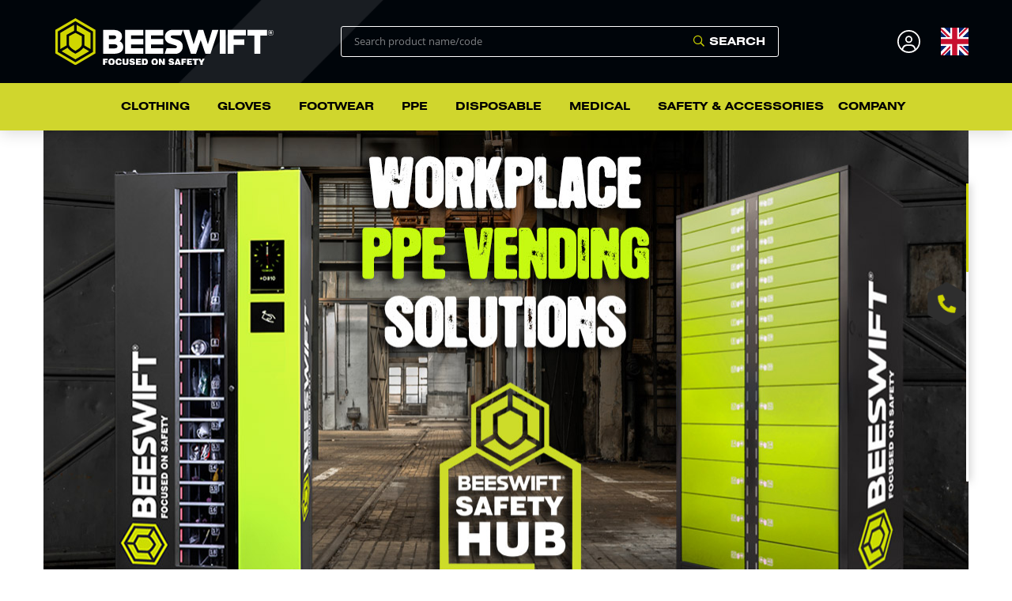

--- FILE ---
content_type: text/html
request_url: http://ssp-safety.eu/web/uk/itemsbybrand.html?brand=BBrand&KeyWord=Hard%20Hat%20Liners
body_size: 17742
content:
<!DOCTYPE html>
<html lang="en">
<head>
    <meta charset="UTF-8">
    <meta http-equiv="x-ua-compatible" content="ie=edge">
    <meta name="viewport" content="width=device-width, initial-scale=1.0">
    <title>Brands Listing | Beeswift</title>
    <link rel="apple-touch-icon" sizes="180x180" href="/Website2021/dist/images/favicon/apple-touch-icon.png">
    <link rel="icon" type="image/png" sizes="32x32" href="/Website2021/dist/images/favicon/favicon-32x32.png">
    <link rel="icon" type="image/png" sizes="16x16" href="/Website2021/dist/images/favicon/favicon-16x16.png">
    <link rel="manifest" href="/Website2021/dist/images/favicon/site.json">
    <link rel="mask-icon" href="/Website2021/dist/images/favicon/safari-pinned-tab.svg" color="#5bbad5">
    <meta name="msapplication-TileColor" content="#ffffff">
    <meta name="theme-color" content="#ffffff">
    <link rel="preload" as="font" type="font/woff2" crossorigin href="/Website2021/dist/fonts/OpenSans-Bold.woff2">
    <link rel="preload" as="font" type="font/woff2" crossorigin href="/Website2021/dist/fonts/OpenSans-Light.woff2">
    <link rel="preload" as="font" type="font/woff2" crossorigin href="/Website2021/dist/fonts/OpenSans-Regular.woff2">
    <link rel="preload" as="font" type="font/woff2" crossorigin href="/Website2021/dist/fonts/OpenSans-SemiBold.woff2">
    <link rel="preload" as="font" type="font/woff2" crossorigin href="/Website2021/dist/fonts/Poppins-Bold.woff2">
    <link rel="preload" as="font" type="font/woff2" crossorigin href="/Website2021/dist/fonts/Poppins-Medium.woff2">
    <link rel="preload" as="font" type="font/woff2" crossorigin href="/Website2021/dist/fonts/Poppins-SemiBold.woff2">
    <link rel="preload" as="font" type="font/woff2" crossorigin href="/Website2021/dist/fonts/Swiss721BT-Black.woff2">
    <link rel="preload" as="font" type="font/woff2" crossorigin href="/Website2021/dist/fonts/Swiss721BT-BlackExtended.woff2">
    <link rel="preload" as="font" type="font/woff2" crossorigin href="/Website2021/dist/fonts/Swiss721BT-Bold.woff2">
    <link rel="preload" as="font" type="font/woff2" crossorigin href="/Website2021/dist/fonts/Swiss721BT-BoldCondensed.woff2">
    <link rel="preload" as="font" type="font/woff2" crossorigin href="/Website2021/dist/fonts/Swiss721BT-BoldExtended.woff2">
    <link rel="preload" as="font" type="font/woff2" crossorigin href="/Website2021/dist/fonts/Swiss721BT-HeavyItalic.woff2">
    <link rel="preload" as="font" type="font/woff2" crossorigin href="/Website2021/dist/fonts/Swiss721BT-MediumItalic.woff2">
    <link rel="preload" as="font" type="font/woff2" crossorigin href="/Website2021/dist/fonts/Swiss721BT-RomanExtended.woff2">
    <link rel="preload" as="font" type="font/woff2" crossorigin href="/Website2021/dist/fonts/Swiss721BT-Thin.woff2">
    <link rel="preload" as="font" type="font/woff2" crossorigin href="/Website2021/dist/fonts/webfonts/fa-brands-400.woff2">
    <link rel="preload" as="font" type="font/woff2" crossorigin href="/Website2021/dist/fonts/webfonts/fa-regular-400.woff2">
    <link rel="preload" as="font" type="font/woff2" crossorigin href="/Website2021/dist/fonts/webfonts/fa-solid-900.woff2">
    <link rel="preload" as="font" type="font/woff2" crossorigin href="/Website2021/dist/fonts/webfonts/fa-light-300.woff2">
    <link rel="preload" as="font" type="font/woff2" crossorigin href="/Website2021/dist/fonts/webfonts/fa-duotone-900.woff2">
    <link rel="preload" as="font" type="font/woff2" crossorigin href="/Website2021/dist/fonts/slick-fonts/slick.woff">
    <script type="text/javascript" src="/Website2021/dist/js/jquery-3.3.1/jquery-3.3.1.min.js"></script>
    <link rel="stylesheet" href="/Website2021/dist/js/bootstrap-4.0.0/dist/css/bootstrap.min.css"  >
    <script type="text/javascript" src="/Website2021/dist/js/bootstrap-4.0.0/dist/js/bootstrap.min.js"  ></script>
    <link rel="stylesheet" href="/Website2021/dist/css/app.min.css"> 
    <link rel="stylesheet" href="/Website2021/dist/css/homepage2.css">        
    <link rel="stylesheet" href="/Website2021/dist/css/product.css">
    <script src="/Website2021/dist/js/bootstrap-toastr/toastr.min.js"></script>
    <link rel="stylesheet" type="text/css" href="/Website2021/dist/js/bootstrap-toastr/toastr.css">
<script LANGUAGE="JavaScript" TYPE="text/javascript" SRC="/jspellEvolution/jspellSettings.js" CHARSET="ISO-8859-1"></script>
<script LANGUAGE="JavaScript" TYPE="text/javascript" SRC="/jspellEvolution/jspellEvolution.js" CHARSET="ISO-8859-1"></script>
    <link rel="stylesheet" href="/Website2021/dist/css/Beeswift/new-styles.css?v=091108">
    <script type="text/javascript" src="/Website2021/dist/js/Beeswift/new-scripts.js?v=091108" defer></script>
<!-- Google Tag Manager -->
<script>(function(w,d,s,l,i){w[l]=w[l]||[];w[l].push({'gtm.start':
new Date().getTime(),event:'gtm.js'});var f=d.getElementsByTagName(s)[0],
j=d.createElement(s),dl=l!='dataLayer'?'&l='+l:'';j.async=true;j.src=
'https://www.googletagmanager.com/gtm.js?id='+i+dl;f.parentNode.insertBefore(j,f);
})(window,document,'script','dataLayer','GTM-PKJRPPSL');</script>
<!-- End Google Tag Manager -->
    <style>
    .tooltip {
            position:initial;
            opacity: 1;
            z-index:0;
    }
    .treeview li {
        padding: 2px 0 2px 16px;
        margin-bottom: 0px;
    }
    ul.subcatagories {
        max-height:0px;
        margin-top: 0px;
        overflow:hidden;
        transition: max-height 0.5s ease-out;
        transition: margin-top 0.1s ease-out;
    }
    ul.show {
        max-height: 1000px;
        margin-top: 10px;
        transition: max-height 0.5s ease-in;
        transition: margin-top 0.1s ease-in;
    }
    div.catagory-hover {
        cursor: pointer;   
    }
    div.catagory-hover:hover > label {
        color: #0056b3;       
    }
    label.catagory-label:after {
        content: "\f078";
        font-family: Font Awesome\5 Pro, Font Awesome\5 Brands, Arial, sans-serif;
        color: #000;
        font-size:12px;
    }
    label.catagory-label--active:after {
        content: "\f077";
    }
    </style>
<meta name="keywords" content="BBrand,Eyewear,Hearing,Helmets,Respirators,Sunglasses">
<meta name="viewport content="width=device-width, initial-scale=1">
</head>
<body id="toTop" class="" data-base="http://www.bee-swift.local">
<div id="google_translate_element" style="display: none;"></div>
<!-- Builds Header of the page -->
<!-- Google Tag Manager (noscript) -->
<noscript><iframe src='https://www.googletagmanager.com/ns.html?id=GTM-PKJRPPSL'
height='0' width='0' style='display:none;visibility:hidden'></iframe></noscript>
<!-- End Google Tag Manager (noscript) -->
<div class="mobile" style="transform: translate3d(100%, 0, 0);">
<div class="mobile__inner">
<div class="mobile__top">
<button class="mobile__close" aria-label="Close Mobile Menu" data-fa-icon="&#xf00d"></button>
<a href="" class="mobile__logo">
<img src="/Other/BeeswiftLogo.svg" alt="Beeswift Limited">
</a>
</div>
<div class="mobile__content">
<form class="form form--header" action="ItemsBySearch.html" method="POST" onsubmit="this.closest('form').submit();return false;">
<input placeholder="Start Typing.." class="form__input form__input--header" type="text" value="Search" id="SearchStringM" name="SearchString" onclick="if (this.value == 'Search') { this.value='' };">
<button type="submit">Search</button>
</form>
             <nav class="mobile__nav" rOLE="navigation" aria-label="Mobile Navigation">
                 <ul class="mobile__links">
                        <li class="mobile__link mobile__link--drilldown">
                              <a class="mobile__link--drilldown-button"  href=" #">Clothing</a>
                              <div class="mobile__drilldown">
                                    <button class="button mobile__back" aria-label="Close Drilldown Menu">Back To Menu</button>
                                    <ul class="mobile__links">
                                       <li class="mobile__link mobile__link--drilldown">
                                          <a class="mobile__link--drilldown-button" href="#">High Visibility</a>
                                          <div class="mobile__drilldown">
                                             <button class="button mobile__back" aria-label="Close Drilldown Menu">Back To Menu</button>
                                             <ul class="mobile__links">
                                                <li class="mobile__link">
                                                     <a href="itemsbycatagory.html?cat=High%20Visibility&sub=Bodywarmers">Bodywarmers</a>
                                                </li>
                                                <li class="mobile__link">
                                                     <a href="itemsbycatagory.html?cat=High%20Visibility&sub=Bomber%20Jackets">Bomber Jackets</a>
                                                </li>
                                                <li class="mobile__link">
                                                     <a href="itemsbycatagory.html?cat=High%20Visibility&sub=Coveralls">Coveralls</a>
                                                </li>
                                                <li class="mobile__link">
                                                     <a href="itemsbycatagory.html?cat=High%20Visibility&sub=Fleeces">Fleeces</a>
                                                </li>
                                                <li class="mobile__link">
                                                     <a href="itemsbycatagory.html?cat=High%20Visibility&sub=Jackets">Jackets</a>
                                                </li>
                                                <li class="mobile__link">
                                                     <a href="itemsbycatagory.html?cat=High%20Visibility&sub=Jerkins">Jerkins</a>
                                                </li>
                                                <li class="mobile__link">
                                                     <a href="itemsbycatagory.html?cat=High%20Visibility&sub=Polo%20Shirts">Polo Shirts</a>
                                                </li>
                                                <li class="mobile__link">
                                                     <a href="itemsbycatagory.html?cat=High%20Visibility&sub=Suits">Suits</a>
                                                </li>
                                                <li class="mobile__link">
                                                     <a href="itemsbycatagory.html?cat=High%20Visibility&sub=Sweatshirts">Sweatshirts</a>
                                                </li>
                                                <li class="mobile__link">
                                                     <a href="itemsbycatagory.html?cat=High%20Visibility&sub=Shorts">Shorts</a>
                                                </li>
                                                <li class="mobile__link">
                                                     <a href="itemsbycatagory.html?cat=High%20Visibility&sub=Tee%20Shirts">Tee Shirts</a>
                                                </li>
                                                <li class="mobile__link">
                                                     <a href="itemsbycatagory.html?cat=High%20Visibility&sub=Trousers">Trousers</a>
                                                </li>
                                                <li class="mobile__link">
                                                     <a href="itemsbycatagory.html?cat=High%20Visibility&sub=Waistcoats%20%2F%20Vests">Waistcoats / Vests</a>
                                                </li>
                                              </ul>
                                           </div>
                                        </li>
                                       <li class="mobile__link mobile__link--drilldown">
                                          <a class="mobile__link--drilldown-button" href="#">Workwear</a>
                                          <div class="mobile__drilldown">
                                             <button class="button mobile__back" aria-label="Close Drilldown Menu">Back To Menu</button>
                                             <ul class="mobile__links">
                                                <li class="mobile__link">
                                                     <a href="itemsbycatagory.html?cat=Workwear&sub=Aprons">Aprons</a>
                                                </li>
                                                <li class="mobile__link">
                                                     <a href="itemsbycatagory.html?cat=Workwear&sub=Bib%20%26%20Braces">Bib & Braces</a>
                                                </li>
                                                <li class="mobile__link">
                                                     <a href="itemsbycatagory.html?cat=Workwear&sub=Bodywarmers">Bodywarmers</a>
                                                </li>
                                                <li class="mobile__link">
                                                     <a href="itemsbycatagory.html?cat=Workwear&sub=Boilersuits">Boilersuits</a>
                                                </li>
                                                <li class="mobile__link">
                                                     <a href="itemsbycatagory.html?cat=Workwear&sub=Fleeces">Fleeces</a>
                                                </li>
                                                <li class="mobile__link">
                                                     <a href="itemsbycatagory.html?cat=Workwear&sub=Freezer%20Wear">Freezer Wear</a>
                                                </li>
                                                <li class="mobile__link">
                                                     <a href="itemsbycatagory.html?cat=Workwear&sub=Hats">Hats</a>
                                                </li>
                                                <li class="mobile__link">
                                                     <a href="itemsbycatagory.html?cat=Workwear&sub=Jackets">Jackets</a>
                                                </li>
                                                <li class="mobile__link">
                                                     <a href="itemsbycatagory.html?cat=Workwear&sub=Knee%20Pads">Knee Pads</a>
                                                </li>
                                                <li class="mobile__link">
                                                     <a href="itemsbycatagory.html?cat=Workwear&sub=Polo%20Shirts">Polo Shirts</a>
                                                </li>
                                                <li class="mobile__link">
                                                     <a href="itemsbycatagory.html?cat=Workwear&sub=Shirts">Shirts</a>
                                                </li>
                                                <li class="mobile__link">
                                                     <a href="itemsbycatagory.html?cat=Workwear&sub=Shorts">Shorts</a>
                                                </li>
                                                <li class="mobile__link">
                                                     <a href="itemsbycatagory.html?cat=Workwear&sub=Sweatshirts">Sweatshirts</a>
                                                </li>
                                                <li class="mobile__link">
                                                     <a href="itemsbycatagory.html?cat=Workwear&sub=Tee%20Shirts">Tee Shirts</a>
                                                </li>
                                                <li class="mobile__link">
                                                     <a href="itemsbycatagory.html?cat=Workwear&sub=Tabards">Tabards</a>
                                                </li>
                                                <li class="mobile__link">
                                                     <a href="itemsbycatagory.html?cat=Workwear&sub=Thermals">Thermals</a>
                                                </li>
                                                <li class="mobile__link">
                                                     <a href="itemsbycatagory.html?cat=Workwear&sub=Trousers">Trousers</a>
                                                </li>
                                                <li class="mobile__link">
                                                     <a href="itemsbycatagory.html?cat=Workwear&sub=Vests">Vests</a>
                                                </li>
                                                <li class="mobile__link">
                                                     <a href="itemsbycatagory.html?cat=Workwear&sub=Warehouse%20Coats">Warehouse Coats</a>
                                                </li>
                                              </ul>
                                           </div>
                                        </li>
                                       <li class="mobile__link mobile__link--drilldown">
                                          <a class="mobile__link--drilldown-button" href="#">Weather Proof</a>
                                          <div class="mobile__drilldown">
                                             <button class="button mobile__back" aria-label="Close Drilldown Menu">Back To Menu</button>
                                             <ul class="mobile__links">
                                                <li class="mobile__link">
                                                     <a href="itemsbycatagory.html?cat=Weather%20Proof&sub=Bib%20%26%20Braces">Bib & Braces</a>
                                                </li>
                                                <li class="mobile__link">
                                                     <a href="itemsbycatagory.html?cat=Weather%20Proof&sub=Bodywarmers">Bodywarmers</a>
                                                </li>
                                                <li class="mobile__link">
                                                     <a href="itemsbycatagory.html?cat=Weather%20Proof&sub=Bomber%20Jackets">Bomber Jackets</a>
                                                </li>
                                                <li class="mobile__link">
                                                     <a href="itemsbycatagory.html?cat=Weather%20Proof&sub=Coveralls">Coveralls</a>
                                                </li>
                                                <li class="mobile__link">
                                                     <a href="itemsbycatagory.html?cat=Weather%20Proof&sub=Jackets">Jackets</a>
                                                </li>
                                                <li class="mobile__link">
                                                     <a href="itemsbycatagory.html?cat=Weather%20Proof&sub=Suits">Suits</a>
                                                </li>
                                                <li class="mobile__link">
                                                     <a href="itemsbycatagory.html?cat=Weather%20Proof&sub=Trousers">Trousers</a>
                                                </li>
                                              </ul>
                                           </div>
                                        </li>
                                       <li class="mobile__link mobile__link--drilldown">
                                          <a class="mobile__link--drilldown-button" href="#">Fire Retardant</a>
                                          <div class="mobile__drilldown">
                                             <button class="button mobile__back" aria-label="Close Drilldown Menu">Back To Menu</button>
                                             <ul class="mobile__links">
                                                <li class="mobile__link">
                                                     <a href="itemsbycatagory.html?cat=Fire%20Retardant&sub=Boilersuits">Boilersuits</a>
                                                </li>
                                                <li class="mobile__link">
                                                     <a href="itemsbycatagory.html?cat=Fire%20Retardant&sub=Bibs">Bibs</a>
                                                </li>
                                                <li class="mobile__link">
                                                     <a href="itemsbycatagory.html?cat=Fire%20Retardant&sub=Jackets">Jackets</a>
                                                </li>
                                                <li class="mobile__link">
                                                     <a href="itemsbycatagory.html?cat=Fire%20Retardant&sub=Jerkins">Jerkins</a>
                                                </li>
                                                <li class="mobile__link">
                                                     <a href="itemsbycatagory.html?cat=Fire%20Retardant&sub=Trousers">Trousers</a>
                                                </li>
                                                <li class="mobile__link">
                                                     <a href="itemsbycatagory.html?cat=Fire%20Retardant&sub=Waistcoats%20%2F%20Vests">Waistcoats / Vests</a>
                                                </li>
                                              </ul>
                                           </div>
                                        </li>
                                       <li class="mobile__link mobile__link--drilldown">
                                          <a class="mobile__link--drilldown-button" href="#">ARC Flash</a>
                                          <div class="mobile__drilldown">
                                             <button class="button mobile__back" aria-label="Close Drilldown Menu">Back To Menu</button>
                                             <ul class="mobile__links">
                                                <li class="mobile__link">
                                                     <a href="itemsbycatagory.html?cat=ARC%20Flash&sub=Boilersuits">Boilersuits</a>
                                                </li>
                                                <li class="mobile__link">
                                                     <a href="itemsbycatagory.html?cat=ARC%20Flash&sub=Polo%20Shirts">Polo Shirts</a>
                                                </li>
                                                <li class="mobile__link">
                                                     <a href="itemsbycatagory.html?cat=ARC%20Flash&sub=Sweatshirts">Sweatshirts</a>
                                                </li>
                                                <li class="mobile__link">
                                                     <a href="itemsbycatagory.html?cat=ARC%20Flash&sub=Trousers">Trousers</a>
                                                </li>
                                                <li class="mobile__link">
                                                     <a href="itemsbycatagory.html?cat=ARC%20Flash&sub=Balaclavas">Balaclavas</a>
                                                </li>
                                                <li class="mobile__link">
                                                     <a href="itemsbycatagory.html?cat=ARC%20Flash&sub=T-Shirts">T-Shirts</a>
                                                </li>
                                                <li class="mobile__link">
                                                     <a href="itemsbycatagory.html?cat=ARC%20Flash&sub=Harnesses%20%26%20Lanyards">Harnesses & Lanyards</a>
                                                </li>
                                              </ul>
                                           </div>
                                        </li>
                                     </ul>
                                     <ul class="mobile__buttons">
                                        <li>
                                           <a href="Login.html" class="button button--poppins button--grey">Login</a>
                                        </li>
                                        <li>
                                           <a href="Login.html" class="button button--poppins button--grey" onClick="mobileRegisterForm();">Register</a>
                                        </li>
                                        <li>
                                            <a href="ContactUs.html" class="button button--poppins button--jet">Contact</a>
                                        </li>
                                     </ul>
                                     <div class="mobile__bottom">
                                          <p><small>© 2023 Beeswift Limited</small></p>
                                     </div>
                               </div>
                         </li>
                        <li class="mobile__link mobile__link--drilldown">
                              <a class="mobile__link--drilldown-button"  href=" #">Gloves</a>
                              <div class="mobile__drilldown">
                                    <button class="button mobile__back" aria-label="Close Drilldown Menu">Back To Menu</button>
                                    <ul class="mobile__links">
                                       <li class="mobile__link mobile__link--drilldown">
                                          <a class="mobile__link--drilldown-button" href="#">Gloves</a>
                                          <div class="mobile__drilldown">
                                             <button class="button mobile__back" aria-label="Close Drilldown Menu">Back To Menu</button>
                                             <ul class="mobile__links">
                                                <li class="mobile__link">
                                                     <a href="Itemsbycatagory.html?cat=Gloves&sub=Anti-Vibration">Anti-Vibration</a>
                                                </li>
                                                <li class="mobile__link">
                                                     <a href="Itemsbycatagory.html?cat=Gloves&sub=Chemical">Chemical</a>
                                                </li>
                                                <li class="mobile__link">
                                                     <a href="Itemsbycatagory.html?cat=Gloves&sub=Cut%20Resistant">Cut Resistant</a>
                                                </li>
                                                <li class="mobile__link">
                                                     <a href="Itemsbycatagory.html?cat=Gloves&sub=Electrical">Electrical</a>
                                                </li>
                                                <li class="mobile__link">
                                                     <a href="Itemsbycatagory.html?cat=Gloves&sub=Freezer">Freezer</a>
                                                </li>
                                                <li class="mobile__link">
                                                     <a href="Itemsbycatagory.html?cat=Gloves&sub=Heat%20Resistant">Heat Resistant</a>
                                                </li>
                                                <li class="mobile__link">
                                                     <a href="Itemsbycatagory.html?cat=Gloves&sub=Knitted">Knitted</a>
                                                </li>
                                                <li class="mobile__link">
                                                     <a href="Itemsbycatagory.html?cat=Gloves&sub=Latex">Latex</a>
                                                </li>
                                                <li class="mobile__link">
                                                     <a href="Itemsbycatagory.html?cat=Gloves&sub=Leather">Leather</a>
                                                </li>
                                                <li class="mobile__link">
                                                     <a href="Itemsbycatagory.html?cat=Gloves&sub=Mechanics">Mechanics</a>
                                                </li>
                                                <li class="mobile__link">
                                                     <a href="Itemsbycatagory.html?cat=Gloves&sub=Nitrile">Nitrile</a>
                                                </li>
                                                <li class="mobile__link">
                                                     <a href="Itemsbycatagory.html?cat=Gloves&sub=Nylon%20Fibre">Nylon Fibre</a>
                                                </li>
                                                <li class="mobile__link">
                                                     <a href="Itemsbycatagory.html?cat=Gloves&sub=Polyester">Polyester</a>
                                                </li>
                                                <li class="mobile__link">
                                                     <a href="Itemsbycatagory.html?cat=Gloves&sub=Polyurethane">Polyurethane</a>
                                                </li>
                                                <li class="mobile__link">
                                                     <a href="Itemsbycatagory.html?cat=Gloves&sub=Puncture">Puncture</a>
                                                </li>
                                                <li class="mobile__link">
                                                     <a href="Itemsbycatagory.html?cat=Gloves&sub=PVC">PVC</a>
                                                </li>
                                                <li class="mobile__link">
                                                     <a href="Itemsbycatagory.html?cat=Gloves&sub=Welders%20Gauntlets">Welders Gauntlets</a>
                                                </li>
                                                <li class="mobile__link">
                                                     <a href="Itemsbycatagory.html?cat=Gloves&sub=Rigger">Rigger</a>
                                                </li>
                                              </ul>
                                           </div>
                                        </li>
                                     </ul>
                                     <ul class="mobile__buttons">
                                        <li>
                                           <a href="Login.html" class="button button--poppins button--grey">Login</a>
                                        </li>
                                        <li>
                                           <a href="Login.html" class="button button--poppins button--grey" onClick="mobileRegisterForm();">Register</a>
                                        </li>
                                        <li>
                                            <a href="ContactUs.html" class="button button--poppins button--jet">Contact</a>
                                        </li>
                                     </ul>
                                     <div class="mobile__bottom">
                                          <p><small>© 2023 Beeswift Limited</small></p>
                                     </div>
                               </div>
                         </li>
                        <li class="mobile__link mobile__link--drilldown">
                              <a class="mobile__link--drilldown-button"  href=" #">Footwear</a>
                              <div class="mobile__drilldown">
                                    <button class="button mobile__back" aria-label="Close Drilldown Menu">Back To Menu</button>
                                    <ul class="mobile__links">
                                       <li class="mobile__link mobile__link--drilldown">
                                          <a class="mobile__link--drilldown-button" href="#">Footwear</a>
                                          <div class="mobile__drilldown">
                                             <button class="button mobile__back" aria-label="Close Drilldown Menu">Back To Menu</button>
                                             <ul class="mobile__links">
                                                <li class="mobile__link">
                                                     <a href="Itemsbycatagory.html?cat=Footwear&sub=Safety%20Boots">Safety Boots</a>
                                                </li>
                                                <li class="mobile__link">
                                                     <a href="Itemsbycatagory.html?cat=Footwear&sub=Rigger%20Boots">Rigger Boots</a>
                                                </li>
                                                <li class="mobile__link">
                                                     <a href="Itemsbycatagory.html?cat=Footwear&sub=Safety%20Shoes">Safety Shoes</a>
                                                </li>
                                                <li class="mobile__link">
                                                     <a href="Itemsbycatagory.html?cat=Footwear&sub=Safety%20Trainers">Safety Trainers</a>
                                                </li>
                                                <li class="mobile__link">
                                                     <a href="Itemsbycatagory.html?cat=Footwear&sub=Safety%20Slippers">Safety Slippers</a>
                                                </li>
                                                <li class="mobile__link">
                                                     <a href="Itemsbycatagory.html?cat=Footwear&sub=Wellingtons">Wellingtons</a>
                                                </li>
                                                <li class="mobile__link">
                                                     <a href="Itemsbycatagory.html?cat=Footwear&sub=Socks">Socks</a>
                                                </li>
                                                <li class="mobile__link">
                                                     <a href="Itemsbycatagory.html?cat=Footwear&sub=Accessories">Accessories</a>
                                                </li>
                                              </ul>
                                           </div>
                                        </li>
                                     </ul>
                                     <ul class="mobile__buttons">
                                        <li>
                                           <a href="Login.html" class="button button--poppins button--grey">Login</a>
                                        </li>
                                        <li>
                                           <a href="Login.html" class="button button--poppins button--grey" onClick="mobileRegisterForm();">Register</a>
                                        </li>
                                        <li>
                                            <a href="ContactUs.html" class="button button--poppins button--jet">Contact</a>
                                        </li>
                                     </ul>
                                     <div class="mobile__bottom">
                                          <p><small>© 2023 Beeswift Limited</small></p>
                                     </div>
                               </div>
                         </li>
                        <li class="mobile__link mobile__link--drilldown">
                              <a class="mobile__link--drilldown-button"  href=" #">PPE</a>
                              <div class="mobile__drilldown">
                                    <button class="button mobile__back" aria-label="Close Drilldown Menu">Back To Menu</button>
                                    <ul class="mobile__links">
                                       <li class="mobile__link mobile__link--drilldown">
                                          <a class="mobile__link--drilldown-button" href="#">Head & Face</a>
                                          <div class="mobile__drilldown">
                                             <button class="button mobile__back" aria-label="Close Drilldown Menu">Back To Menu</button>
                                             <ul class="mobile__links">
                                                <li class="mobile__link">
                                                     <a href="Itemsbycatagory.html?cat=Head%20%26%20Face&sub=Eye%20Protection">Eye Protection</a>
                                                </li>
                                                <li class="mobile__link">
                                                     <a href="Itemsbycatagory.html?cat=Head%20%26%20Face&sub=Eyewear%20Cleaning">Eyewear Cleaning</a>
                                                </li>
                                                <li class="mobile__link">
                                                     <a href="Itemsbycatagory.html?cat=Head%20%26%20Face&sub=Hard%20Hat%20Liners">Hard Hat Liners</a>
                                                </li>
                                                <li class="mobile__link">
                                                     <a href="Itemsbycatagory.html?cat=Head%20%26%20Face&sub=Head%20Protection">Head Protection</a>
                                                </li>
                                                <li class="mobile__link">
                                                     <a href="Itemsbycatagory.html?cat=Head%20%26%20Face&sub=Hearing%20Protection">Hearing Protection</a>
                                                </li>
                                                <li class="mobile__link">
                                                     <a href="Itemsbycatagory.html?cat=Head%20%26%20Face&sub=Powered%20Respiratory">Powered Respiratory</a>
                                                </li>
                                                <li class="mobile__link">
                                                     <a href="Itemsbycatagory.html?cat=Head%20%26%20Face&sub=Respiratory%20Protection">Respiratory Protection</a>
                                                </li>
                                                <li class="mobile__link">
                                                     <a href="Itemsbycatagory.html?cat=Head%20%26%20Face&sub=Mask%20Fit%20Testing">Mask Fit Testing</a>
                                                </li>
                                              </ul>
                                           </div>
                                        </li>
                                       <li class="mobile__link mobile__link--drilldown">
                                          <a class="mobile__link--drilldown-button" href="#">Knives</a>
                                          <div class="mobile__drilldown">
                                             <button class="button mobile__back" aria-label="Close Drilldown Menu">Back To Menu</button>
                                             <ul class="mobile__links">
                                                <li class="mobile__link">
                                                     <a href="Itemsbycatagory.html?cat=Knives&sub=Cutters">Cutters</a>
                                                </li>
                                                <li class="mobile__link">
                                                     <a href="Itemsbycatagory.html?cat=Knives&sub=Blades">Blades</a>
                                                </li>
                                                <li class="mobile__link">
                                                     <a href="Itemsbycatagory.html?cat=Knives&sub=Accessories">Accessories</a>
                                                </li>
                                              </ul>
                                           </div>
                                        </li>
                                       <li class="mobile__link mobile__link--drilldown">
                                          <a class="mobile__link--drilldown-button" href="#">Fall Arrest</a>
                                          <div class="mobile__drilldown">
                                             <button class="button mobile__back" aria-label="Close Drilldown Menu">Back To Menu</button>
                                             <ul class="mobile__links">
                                                <li class="mobile__link">
                                                     <a href="Itemsbycatagory.html?cat=Fall%20Arrest&sub=Controlled%20Descent">Controlled Descent</a>
                                                </li>
                                                <li class="mobile__link">
                                                     <a href="Itemsbycatagory.html?cat=Fall%20Arrest&sub=Harnesses">Harnesses</a>
                                                </li>
                                                <li class="mobile__link">
                                                     <a href="Itemsbycatagory.html?cat=Fall%20Arrest&sub=Karabiners">Karabiners</a>
                                                </li>
                                                <li class="mobile__link">
                                                     <a href="Itemsbycatagory.html?cat=Fall%20Arrest&sub=Lanyards">Lanyards</a>
                                                </li>
                                              </ul>
                                           </div>
                                        </li>
                                       <li class="mobile__link mobile__link--drilldown">
                                          <a class="mobile__link--drilldown-button" href="#">Retail Packaged</a>
                                          <div class="mobile__drilldown">
                                             <button class="button mobile__back" aria-label="Close Drilldown Menu">Back To Menu</button>
                                             <ul class="mobile__links">
                                                <li class="mobile__link">
                                                     <a href="Itemsbycatagory.html?cat=Retail%20Packaged&sub=Eye%20Protection">Eye Protection</a>
                                                </li>
                                                <li class="mobile__link">
                                                     <a href="Itemsbycatagory.html?cat=Retail%20Packaged&sub=Gloves">Gloves</a>
                                                </li>
                                                <li class="mobile__link">
                                                     <a href="Itemsbycatagory.html?cat=Retail%20Packaged&sub=Head%20Protection">Head Protection</a>
                                                </li>
                                                <li class="mobile__link">
                                                     <a href="Itemsbycatagory.html?cat=Retail%20Packaged&sub=Knee%20Pads">Knee Pads</a>
                                                </li>
                                                <li class="mobile__link">
                                                     <a href="Itemsbycatagory.html?cat=Retail%20Packaged&sub=Medical%20Devices">Medical Devices</a>
                                                </li>
                                                <li class="mobile__link">
                                                     <a href="Itemsbycatagory.html?cat=Retail%20Packaged&sub=Respirtory%20Protection">Respirtory Protection</a>
                                                </li>
                                                <li class="mobile__link">
                                                     <a href="Itemsbycatagory.html?cat=Retail%20Packaged&sub=Safety%20knives">Safety knives</a>
                                                </li>
                                                <li class="mobile__link">
                                                     <a href="Itemsbycatagory.html?cat=Retail%20Packaged&sub=Waistcoats%20%2F%20Vests">Waistcoats / Vests</a>
                                                </li>
                                              </ul>
                                           </div>
                                        </li>
                                     </ul>
                                     <ul class="mobile__buttons">
                                        <li>
                                           <a href="Login.html" class="button button--poppins button--grey">Login</a>
                                        </li>
                                        <li>
                                           <a href="Login.html" class="button button--poppins button--grey" onClick="mobileRegisterForm();">Register</a>
                                        </li>
                                        <li>
                                            <a href="ContactUs.html" class="button button--poppins button--jet">Contact</a>
                                        </li>
                                     </ul>
                                     <div class="mobile__bottom">
                                          <p><small>© 2023 Beeswift Limited</small></p>
                                     </div>
                               </div>
                         </li>
                        <li class="mobile__link mobile__link--drilldown">
                              <a class="mobile__link--drilldown-button"  href=" #">Disposable</a>
                              <div class="mobile__drilldown">
                                    <button class="button mobile__back" aria-label="Close Drilldown Menu">Back To Menu</button>
                                    <ul class="mobile__links">
                                       <li class="mobile__link mobile__link--drilldown">
                                          <a class="mobile__link--drilldown-button" href="#">Disposable</a>
                                          <div class="mobile__drilldown">
                                             <button class="button mobile__back" aria-label="Close Drilldown Menu">Back To Menu</button>
                                             <ul class="mobile__links">
                                                <li class="mobile__link">
                                                     <a href="Itemsbycatagory.html?cat=Disposable&sub=Coveralls">Coveralls</a>
                                                </li>
                                                <li class="mobile__link">
                                                     <a href="Itemsbycatagory.html?cat=Disposable&sub=Footwear">Footwear</a>
                                                </li>
                                                <li class="mobile__link">
                                                     <a href="Itemsbycatagory.html?cat=Disposable&sub=Gloves">Gloves</a>
                                                </li>
                                                <li class="mobile__link">
                                                     <a href="Itemsbycatagory.html?cat=Disposable&sub=Head%20and%20Face">Head and Face</a>
                                                </li>
                                                <li class="mobile__link">
                                                     <a href="Itemsbycatagory.html?cat=Disposable&sub=Oversleeves">Oversleeves</a>
                                                </li>
                                              </ul>
                                           </div>
                                        </li>
                                     </ul>
                                     <ul class="mobile__buttons">
                                        <li>
                                           <a href="Login.html" class="button button--poppins button--grey">Login</a>
                                        </li>
                                        <li>
                                           <a href="Login.html" class="button button--poppins button--grey" onClick="mobileRegisterForm();">Register</a>
                                        </li>
                                        <li>
                                            <a href="ContactUs.html" class="button button--poppins button--jet">Contact</a>
                                        </li>
                                     </ul>
                                     <div class="mobile__bottom">
                                          <p><small>© 2023 Beeswift Limited</small></p>
                                     </div>
                               </div>
                         </li>
                        <li class="mobile__link mobile__link--drilldown">
                              <a class="mobile__link--drilldown-button"  href=" #">Medical</a>
                              <div class="mobile__drilldown">
                                    <button class="button mobile__back" aria-label="Close Drilldown Menu">Back To Menu</button>
                                    <ul class="mobile__links">
                                       <li class="mobile__link mobile__link--drilldown">
                                          <a class="mobile__link--drilldown-button" href="#">Medical Devices</a>
                                          <div class="mobile__drilldown">
                                             <button class="button mobile__back" aria-label="Close Drilldown Menu">Back To Menu</button>
                                             <ul class="mobile__links">
                                                <li class="mobile__link">
                                                     <a href="Itemsbycatagory.html?cat=Medical%20Devices&sub=First%20Aid%20Kits">First Aid Kits</a>
                                                </li>
                                                <li class="mobile__link">
                                                     <a href="Itemsbycatagory.html?cat=Medical%20Devices&sub=Adhesive%20Plasters">Adhesive Plasters</a>
                                                </li>
                                                <li class="mobile__link">
                                                     <a href="Itemsbycatagory.html?cat=Medical%20Devices&sub=Aerosols">Aerosols</a>
                                                </li>
                                                <li class="mobile__link">
                                                     <a href="Itemsbycatagory.html?cat=Medical%20Devices&sub=Bio%20Spill%20Kits">Bio Spill Kits</a>
                                                </li>
                                                <li class="mobile__link">
                                                     <a href="Itemsbycatagory.html?cat=Medical%20Devices&sub=Books">Books</a>
                                                </li>
                                                <li class="mobile__link">
                                                     <a href="Itemsbycatagory.html?cat=Medical%20Devices&sub=Brackets">Brackets</a>
                                                </li>
                                                <li class="mobile__link">
                                                     <a href="Itemsbycatagory.html?cat=Medical%20Devices&sub=Burns">Burns</a>
                                                </li>
                                                <li class="mobile__link">
                                                     <a href="Itemsbycatagory.html?cat=Medical%20Devices&sub=Catering%20Kits">Catering Kits</a>
                                                </li>
                                                <li class="mobile__link">
                                                     <a href="Itemsbycatagory.html?cat=Medical%20Devices&sub=Containers">Containers</a>
                                                </li>
                                                <li class="mobile__link">
                                                     <a href="Itemsbycatagory.html?cat=Medical%20Devices&sub=Defibrillators">Defibrillators</a>
                                                </li>
                                                <li class="mobile__link">
                                                     <a href="Itemsbycatagory.html?cat=Medical%20Devices&sub=AED%20Cabinets%20%26%20Brackets">AED Cabinets & Brackets</a>
                                                </li>
                                                <li class="mobile__link">
                                                     <a href="Itemsbycatagory.html?cat=Medical%20Devices&sub=Resuscitation%20Aids">Resuscitation Aids</a>
                                                </li>
                                                <li class="mobile__link">
                                                     <a href="Itemsbycatagory.html?cat=Medical%20Devices&sub=Dispensers">Dispensers</a>
                                                </li>
                                                <li class="mobile__link">
                                                     <a href="Itemsbycatagory.html?cat=Medical%20Devices&sub=Bandages">Bandages</a>
                                                </li>
                                                <li class="mobile__link">
                                                     <a href="Itemsbycatagory.html?cat=Medical%20Devices&sub=Dressings">Dressings</a>
                                                </li>
                                                <li class="mobile__link">
                                                     <a href="Itemsbycatagory.html?cat=Medical%20Devices&sub=Eye%20Wash">Eye Wash</a>
                                                </li>
                                                <li class="mobile__link">
                                                     <a href="Itemsbycatagory.html?cat=Medical%20Devices&sub=Essentials">Essentials</a>
                                                </li>
                                                <li class="mobile__link">
                                                     <a href="Itemsbycatagory.html?cat=Medical%20Devices&sub=Furniture%2FRoom%20Equipment">Furniture/Room Equipment</a>
                                                </li>
                                                <li class="mobile__link">
                                                     <a href="Itemsbycatagory.html?cat=Medical%20Devices&sub=Health%20%26%20Well%20Being">Health & Well Being</a>
                                                </li>
                                                <li class="mobile__link">
                                                     <a href="Itemsbycatagory.html?cat=Medical%20Devices&sub=Medical%20Clean%20Up">Medical Clean Up</a>
                                                </li>
                                                <li class="mobile__link">
                                                     <a href="Itemsbycatagory.html?cat=Medical%20Devices&sub=Patient%20Transport">Patient Transport</a>
                                                </li>
                                                <li class="mobile__link">
                                                     <a href="Itemsbycatagory.html?cat=Medical%20Devices&sub=Evacuation%20Equipment">Evacuation Equipment</a>
                                                </li>
                                                <li class="mobile__link">
                                                     <a href="Itemsbycatagory.html?cat=Medical%20Devices&sub=Refill%20Kits">Refill Kits</a>
                                                </li>
                                                <li class="mobile__link">
                                                     <a href="Itemsbycatagory.html?cat=Medical%20Devices&sub=Sharps%20Bins">Sharps Bins</a>
                                                </li>
                                                <li class="mobile__link">
                                                     <a href="Itemsbycatagory.html?cat=Medical%20Devices&sub=Tape">Tape</a>
                                                </li>
                                                <li class="mobile__link">
                                                     <a href="Itemsbycatagory.html?cat=Medical%20Devices&sub=Therapy">Therapy</a>
                                                </li>
                                                <li class="mobile__link">
                                                     <a href="Itemsbycatagory.html?cat=Medical%20Devices&sub=Tools">Tools</a>
                                                </li>
                                                <li class="mobile__link">
                                                     <a href="Itemsbycatagory.html?cat=Medical%20Devices&sub=Training">Training</a>
                                                </li>
                                                <li class="mobile__link">
                                                     <a href="Itemsbycatagory.html?cat=Medical%20Devices&sub=Trauma%20%26%20Critical%20Injury">Trauma & Critical Injury</a>
                                                </li>
                                                <li class="mobile__link">
                                                     <a href="Itemsbycatagory.html?cat=Medical%20Devices&sub=Wipes">Wipes</a>
                                                </li>
                                                <li class="mobile__link">
                                                     <a href="Itemsbycatagory.html?cat=Medical%20Devices&sub=Winter%20Essentials">Winter Essentials</a>
                                                </li>
                                              </ul>
                                           </div>
                                        </li>
                                       <li class="mobile__link mobile__link--drilldown">
                                          <a class="mobile__link--drilldown-button" href="#">Skin Care</a>
                                          <div class="mobile__drilldown">
                                             <button class="button mobile__back" aria-label="Close Drilldown Menu">Back To Menu</button>
                                             <ul class="mobile__links">
                                                <li class="mobile__link">
                                                     <a href="Itemsbycatagory.html?cat=Skin%20Care&sub=Dispensers">Dispensers</a>
                                                </li>
                                                <li class="mobile__link">
                                                     <a href="Itemsbycatagory.html?cat=Skin%20Care&sub=Hand%20Sanitiser">Hand Sanitiser</a>
                                                </li>
                                                <li class="mobile__link">
                                                     <a href="Itemsbycatagory.html?cat=Skin%20Care&sub=Hand%20Wipes">Hand Wipes</a>
                                                </li>
                                              </ul>
                                           </div>
                                        </li>
                                     </ul>
                                     <ul class="mobile__buttons">
                                        <li>
                                           <a href="Login.html" class="button button--poppins button--grey">Login</a>
                                        </li>
                                        <li>
                                           <a href="Login.html" class="button button--poppins button--grey" onClick="mobileRegisterForm();">Register</a>
                                        </li>
                                        <li>
                                            <a href="ContactUs.html" class="button button--poppins button--jet">Contact</a>
                                        </li>
                                     </ul>
                                     <div class="mobile__bottom">
                                          <p><small>© 2023 Beeswift Limited</small></p>
                                     </div>
                               </div>
                         </li>
                        <li class="mobile__link mobile__link--drilldown">
                              <a class="mobile__link--drilldown-button"  href=" #">Safety & Accessories</a>
                              <div class="mobile__drilldown">
                                    <button class="button mobile__back" aria-label="Close Drilldown Menu">Back To Menu</button>
                                    <ul class="mobile__links">
                                       <li class="mobile__link mobile__link--drilldown">
                                          <a class="mobile__link--drilldown-button" href="#">Janitorial</a>
                                          <div class="mobile__drilldown">
                                             <button class="button mobile__back" aria-label="Close Drilldown Menu">Back To Menu</button>
                                             <ul class="mobile__links">
                                                <li class="mobile__link">
                                                     <a href="Itemsbycatagory.html?cat=Janitorial&sub=Dispensers">Dispensers</a>
                                                </li>
                                                <li class="mobile__link">
                                                     <a href="Itemsbycatagory.html?cat=Janitorial&sub=Surface%20Wipes">Surface Wipes</a>
                                                </li>
                                                <li class="mobile__link">
                                                     <a href="Itemsbycatagory.html?cat=Janitorial&sub=Toilet%20Roll">Toilet Roll</a>
                                                </li>
                                                <li class="mobile__link">
                                                     <a href="Itemsbycatagory.html?cat=Janitorial&sub=Towels">Towels</a>
                                                </li>
                                              </ul>
                                           </div>
                                        </li>
                                       <li class="mobile__link mobile__link--drilldown">
                                          <a class="mobile__link--drilldown-button" href="#">Spill Control</a>
                                          <div class="mobile__drilldown">
                                             <button class="button mobile__back" aria-label="Close Drilldown Menu">Back To Menu</button>
                                             <ul class="mobile__links">
                                                <li class="mobile__link">
                                                     <a href="Itemsbycatagory.html?cat=Spill%20Control&sub=Kits">Kits</a>
                                                </li>
                                                <li class="mobile__link">
                                                     <a href="Itemsbycatagory.html?cat=Spill%20Control&sub=Granules">Granules</a>
                                                </li>
                                                <li class="mobile__link">
                                                     <a href="Itemsbycatagory.html?cat=Spill%20Control&sub=Absorbent%20Pads">Absorbent Pads</a>
                                                </li>
                                                <li class="mobile__link">
                                                     <a href="Itemsbycatagory.html?cat=Spill%20Control&sub=Absorbant%20Socks">Absorbant Socks</a>
                                                </li>
                                              </ul>
                                           </div>
                                        </li>
                                       <li class="mobile__link mobile__link--drilldown">
                                          <a class="mobile__link--drilldown-button" href="#">Safety Signs</a>
                                          <div class="mobile__drilldown">
                                             <button class="button mobile__back" aria-label="Close Drilldown Menu">Back To Menu</button>
                                             <ul class="mobile__links">
                                                <li class="mobile__link">
                                                     <a href="Itemsbycatagory.html?cat=Safety%20Signs&sub=Assembly%20Point%20Signs">Assembly Point Signs</a>
                                                </li>
                                                <li class="mobile__link">
                                                     <a href="Itemsbycatagory.html?cat=Safety%20Signs&sub=Fire%20Equipment%20Signs">Fire Equipment Signs</a>
                                                </li>
                                                <li class="mobile__link">
                                                     <a href="Itemsbycatagory.html?cat=Safety%20Signs&sub=Fire%20Exit%20Signs">Fire Exit Signs</a>
                                                </li>
                                                <li class="mobile__link">
                                                     <a href="Itemsbycatagory.html?cat=Safety%20Signs&sub=First%20Aid%20Signs">First Aid Signs</a>
                                                </li>
                                                <li class="mobile__link">
                                                     <a href="Itemsbycatagory.html?cat=Safety%20Signs&sub=Hazard%20Signs">Hazard Signs</a>
                                                </li>
                                                <li class="mobile__link">
                                                     <a href="Itemsbycatagory.html?cat=Safety%20Signs&sub=Hazardous%20Warning%20Diamonds">Hazardous Warning Diamonds</a>
                                                </li>
                                                <li class="mobile__link">
                                                     <a href="Itemsbycatagory.html?cat=Safety%20Signs&sub=Mandatory%20Signs">Mandatory Signs</a>
                                                </li>
                                                <li class="mobile__link">
                                                     <a href="Itemsbycatagory.html?cat=Safety%20Signs&sub=Posters">Posters</a>
                                                </li>
                                                <li class="mobile__link">
                                                     <a href="Itemsbycatagory.html?cat=Safety%20Signs&sub=Prohibition%20Signs">Prohibition Signs</a>
                                                </li>
                                                <li class="mobile__link">
                                                     <a href="Itemsbycatagory.html?cat=Safety%20Signs&sub=Smoking%20Area%20Signs">Smoking Area Signs</a>
                                                </li>
                                              </ul>
                                           </div>
                                        </li>
                                       <li class="mobile__link mobile__link--drilldown">
                                          <a class="mobile__link--drilldown-button" href="#">Accessories</a>
                                          <div class="mobile__drilldown">
                                             <button class="button mobile__back" aria-label="Close Drilldown Menu">Back To Menu</button>
                                             <ul class="mobile__links">
                                                <li class="mobile__link">
                                                     <a href="Itemsbycatagory.html?cat=Accessories&sub=Belts">Belts</a>
                                                </li>
                                                <li class="mobile__link">
                                                     <a href="Itemsbycatagory.html?cat=Accessories&sub=Back%20Supports">Back Supports</a>
                                                </li>
                                                <li class="mobile__link">
                                                     <a href="Itemsbycatagory.html?cat=Accessories&sub=Identification">Identification</a>
                                                </li>
                                                <li class="mobile__link">
                                                     <a href="Itemsbycatagory.html?cat=Accessories&sub=Holdalls%20%2F%20Bags">Holdalls / Bags</a>
                                                </li>
                                                <li class="mobile__link">
                                                     <a href="Itemsbycatagory.html?cat=Accessories&sub=Torches%20%2F%20Lamps">Torches / Lamps</a>
                                                </li>
                                                <li class="mobile__link">
                                                     <a href="Itemsbycatagory.html?cat=Accessories&sub=Driving">Driving</a>
                                                </li>
                                                <li class="mobile__link">
                                                     <a href="Itemsbycatagory.html?cat=Accessories&sub=Miscellaneous">Miscellaneous</a>
                                                </li>
                                              </ul>
                                           </div>
                                        </li>
                                     </ul>
                                     <ul class="mobile__buttons">
                                        <li>
                                           <a href="Login.html" class="button button--poppins button--grey">Login</a>
                                        </li>
                                        <li>
                                           <a href="Login.html" class="button button--poppins button--grey" onClick="mobileRegisterForm();">Register</a>
                                        </li>
                                        <li>
                                            <a href="ContactUs.html" class="button button--poppins button--jet">Contact</a>
                                        </li>
                                     </ul>
                                     <div class="mobile__bottom">
                                          <p><small>© 2023 Beeswift Limited</small></p>
                                     </div>
                               </div>
                         </li>
                         <li class="mobile__link mobile__link--drilldown">
                             <a class="mobile__link--drilldown-button" href="#">Company</a>
                             <div class="mobile__drilldown">
                                  <button class="button mobile__back" aria-label="Close Drilldown Menu">Back To Menu</button>
                                  <ul class="mobile__links">
                                      <li class="mobile__link mobile__link--drilldown">
                                          <a class="mobile__link--drilldown-button" href="about-us.html">About Beeswift</a>
                                              <div class="mobile__drilldown">
                                                 <button class="button mobile__back" aria-label="Close Drilldown Menu">Back To Menu</button>
                                                 <ul class="mobile__links">
                                                      <li class="mobile__link">
                                                          <a href="about-us.html">About Us</a>
                                                      </li>
                                                      <li class="mobile__link">
                                                          <a href="Page?page=BeeswiftApp">Beeswift App</a>
                                                      </li>
                                                      <li class="mobile__link">
                                                          <a href="news.html">News</a>
                                                      </li>
                                                      <li class="mobile__link">
                                                          <a href="events.html">Events</a>
                                                      </li>
                                                      <li class="mobile__link">
                                                          <a href="careers.html">Careers</a>
                                                      </li>
                                                      <li class="mobile__link">
                                                          <a href="ContactUs.html">Contact us</a>
                                                      </li>
                                                 </ul>
                                     <ul class="mobile__buttons">
                                        <li>
                                           <a href="Login.html" class="button button--poppins button--grey">Login</a>
                                        </li>
                                        <li>
                                           <a href="Login.html" class="button button--poppins button--grey" onClick="mobileRegisterForm();">Register</a>
                                        </li>
                                        <li>
                                            <a href="ContactUs.html" class="button button--poppins button--jet">Contact</a>
                                        </li>
                                     </ul>
                                     <div class="mobile__bottom">
                                          <p><small>© 2023 Beeswift Limited</small></p>
                                     </div>
                                              </div>
                                      </li>
                                      <li class="mobile__link mobile__link--drilldown">
                                          <a class="mobile__link--drilldown-button" href="#">Beeswift Online</a>
                                              <div class="mobile__drilldown">
                                                 <button class="button mobile__back" aria-label="Close Drilldown Menu">Back To Menu</button>
                                                 <ul class="mobile__links">
                                                      <li class="mobile__link">
                                                          <a href="Page?page=onlineshopping">Online Shopping</a>
                                                      </li>
                                                      <li class="mobile__link">
                                                          <a href="Page?page=onlinequote">Create a Quote</a>
                                                      </li>
                                                      <li class="mobile__link">
                                                          <a href="Page?page=onlineflyer">Create a Flyer</a>
                                                      </li>
                                                      <li class="mobile__link">
                                                          <a href="Page?page=onlineposter">Create a Poster</a>
                                                      </li>
                                                      <li class="mobile__link">
                                                          <a href="Page?page=onlineliterature">Online Literature</a>
                                                      </li>
                                                      <li class="mobile__link">
                                                          <a href="Page?page=BuildaBrochure">Build a Brochure</a>
                                                      </li>
                                                      <li class="mobile__link">
                                                          <a href="https://www.beeswiftonline.com/">Go to Beeswift Online</a>
                                                      </li>
                                                 </ul>
                                     <ul class="mobile__buttons">
                                        <li>
                                           <a href="Login.html" class="button button--poppins button--grey">Login</a>
                                        </li>
                                        <li>
                                           <a href="Login.html" class="button button--poppins button--grey" onClick="mobileRegisterForm();">Register</a>
                                        </li>
                                        <li>
                                            <a href="ContactUs.html" class="button button--poppins button--jet">Contact</a>
                                        </li>
                                     </ul>
                                     <div class="mobile__bottom">
                                          <p><small>© 2023 Beeswift Limited</small></p>
                                     </div>
                                              </div>
                                      </li>
                                      <li class="mobile__link mobile__link--drilldown">
                                          <a class="mobile__link--drilldown-button" href="#">Catalogue</a>
                                              <div class="mobile__drilldown">
                                                 <button class="button mobile__back" aria-label="Close Drilldown Menu">Back To Menu</button>
                                                 <ul class="mobile__links">
                                                      <li class="mobile__link">
                                                          <a href="itemsbyage.html">New Products</a>
                                                      </li>
                                                      <li class="mobile__link">
                                                          <a href="order-catalogues.html">Order Catalogues</a>
                                                      </li>
                                                      <li class="mobile__link">
                                                          <a href="http://www.clickalogue.com/">Online Flipbook</a>
                                                      </li>
                                                 </ul>
                                     <ul class="mobile__buttons">
                                        <li>
                                           <a href="Login.html" class="button button--poppins button--grey">Login</a>
                                        </li>
                                        <li>
                                           <a href="Login.html" class="button button--poppins button--grey" onClick="mobileRegisterForm();">Register</a>
                                        </li>
                                        <li>
                                            <a href="ContactUs.html" class="button button--poppins button--jet">Contact</a>
                                        </li>
                                     </ul>
                                     <div class="mobile__bottom">
                                          <p><small>© 2023 Beeswift Limited</small></p>
                                     </div>
                                              </div>
                                      </li>
                                      <li class="mobile__link mobile__link--drilldown">
                                          <a class="mobile__link" href="Page?page=Policies">Policies</a>
                                      </li>
                                      <li class="mobile__link mobile__link--drilldown">
                                          <a class="mobile__link--drilldown-button" href="#">Technical</a>
                                              <div class="mobile__drilldown">
                                                 <button class="button mobile__back" aria-label="Close Drilldown Menu">Back To Menu</button>
                                                 <ul class="mobile__links">
                                                      <li class="mobile__link">
                                                          <a href="TechnicalItemSearch.html">Get Technical Documents</a>
                                                      </li>
                                                      <li class="mobile__link">
                                                          <a href="Page?page=Technical-Measuring-Guide">Measuring Guide</a>
                                                      </li>
                                                      <li class="mobile__link">
                                                          <a href="Page?page=EU Standards">Explaining European Standards</a>
                                                      </li>
                                                 </ul>
                                     <ul class="mobile__buttons">
                                        <li>
                                           <a href="Login.html" class="button button--poppins button--grey">Login</a>
                                        </li>
                                        <li>
                                           <a href="Login.html" class="button button--poppins button--grey" onClick="mobileRegisterForm();">Register</a>
                                        </li>
                                        <li>
                                            <a href="ContactUs.html" class="button button--poppins button--jet">Contact</a>
                                        </li>
                                     </ul>
                                     <div class="mobile__bottom">
                                          <p><small>© 2023 Beeswift Limited</small></p>
                                     </div>
                                              </div>
                                      </li>
                                      <li class="mobile__link mobile__link--drilldown">
                                          <a class="mobile__link--drilldown-button" href="#">PPE Vending</a>
                                              <div class="mobile__drilldown">
                                                 <button class="button mobile__back" aria-label="Close Drilldown Menu">Back To Menu</button>
                                                 <ul class="mobile__links">
                                                      <li class="mobile__link">
                                                          <a href="https://beeswiftsafetyhub.com/">PPE Vending Machines</a>
                                                      </li>
                                                 </ul>
                                     <ul class="mobile__buttons">
                                        <li>
                                           <a href="Login.html" class="button button--poppins button--grey">Login</a>
                                        </li>
                                        <li>
                                           <a href="Login.html" class="button button--poppins button--grey" onClick="mobileRegisterForm();">Register</a>
                                        </li>
                                        <li>
                                            <a href="ContactUs.html" class="button button--poppins button--jet">Contact</a>
                                        </li>
                                     </ul>
                                     <div class="mobile__bottom">
                                          <p><small>© 2023 Beeswift Limited</small></p>
                                     </div>
                                              </div>
                                      </li>
                                  </ul>
                                     <ul class="mobile__buttons">
                                        <li>
                                           <a href="Login.html" class="button button--poppins button--grey">Login</a>
                                        </li>
                                        <li>
                                           <a href="Login.html" class="button button--poppins button--grey" onClick="mobileRegisterForm();">Register</a>
                                        </li>
                                        <li>
                                            <a href="ContactUs.html" class="button button--poppins button--jet">Contact</a>
                                        </li>
                                     </ul>
                                     <div class="mobile__bottom">
                                          <p><small>© 2023 Beeswift Limited</small></p>
                                     </div>
                             </div>
                         </li>
                 </ul>
             </nav>
                                     <ul class="mobile__buttons">
                                        <li>
                                           <a href="Login.html" class="button button--poppins button--grey">Login</a>
                                        </li>
                                        <li>
                                           <a href="Login.html" class="button button--poppins button--grey" onClick="mobileRegisterForm();">Register</a>
                                        </li>
                                        <li>
                                            <a href="ContactUs.html" class="button button--poppins button--jet">Contact</a>
                                        </li>
                                     </ul>
                                     <div class="mobile__bottom">
                                          <p><small>© 2023 Beeswift Limited</small></p>
                                     </div>
</div>
</div>
</div>
<header class="header">
<div class="header__wrapper">
<div class="container">
            <a href="home.html" class="header__logo">
                <img src="/Other/BeeswiftLogo.svg"alt="Beeswift Limited">
            </a>
            <div class="header__right">
                <div class="form--header">
                    <form class="form form__input form__input--header search-form" autocomplete="off" ACTION="ItemsBySearch.html"                                      METHOD="POST" onsubmit="this.closest('form').submit();return false;">
                        <input placeholder="Search product name/code" class="searchbar" type="text" id ="SearchString" name="SearchString"                                             maxlength="49" onfocus="if($('#SearchString').val() != '') searchengine(true);"                                             onkeyup="ajax_UserSearch(event);"/>
                        <button type="submit" style="position:static;transform:none;outline:none;">Search</button>
                    </form>
                    <div class="div-search-engine">
                        <div align="center" class="loader"></div>
                        <div id="div-found-words"></div>
                    </div>
                </div>
                <ul class="header__options">
                    <li class="header__option small-screen-hide">
                        <a href="login.html" title="My Account"><span class="loginlabel">Login</span>
                            <svg xmlns="http://www.w3.org/2000/svg" width="29" height="29" viewBox="0 0 29 29">
                                <path id="Path_118" data-name="Path 118" d="M14.5-25.375A14.5,14.5,0,0,0,0-10.875a14.5,14.5,0,0,0,14.5,14.5A14.5,14.5,0,0,0,29-10.875,14.5,14.5,0,0,0,14.5-25.375Zm0,27.188A12.606,12.606,0,0,1,7.3-.444a5.428,5.428,0,0,1,5.392-4.993h3.625A5.427,5.427,0,0,1,21.705-.444,12.629,12.629,0,0,1,14.5,1.813Zm8.819-3.585A7.25,7.25,0,0,0,16.313-7.25H12.688A7.248,7.248,0,0,0,5.681-1.772a12.736,12.736,0,0,1-3.869-9.1A12.7,12.7,0,0,1,14.5-23.562,12.7,12.7,0,0,1,27.188-10.875,12.739,12.739,0,0,1,23.319-1.773ZM14.5-18.125a4.53,4.53,0,0,0-4.531,4.531A4.53,4.53,0,0,0,14.5-9.062a4.531,4.531,0,0,0,4.531-4.531A4.53,4.53,0,0,0,14.5-18.125Zm0,7.25a2.719,2.719,0,0,1-2.719-2.719A2.719,2.719,0,0,1,14.5-16.312a2.721,2.721,0,0,1,2.719,2.719A2.721,2.721,0,0,1,14.5-10.875Z"transform="translate(0 25.375)" fill="#fff"></path>
                            </svg>
                        </a>
                    </li>
                </ul>
            </div>
            <div class="languages">
                <select id="header-element" class="header__languages" onchange="doGTranslate(this);">
           <option value="en|bg" id="Bulgarian" data-lang="Bulgarian""Bulgarian" data-lang-sm="BG"data-image = /WebImages/Flags/BG.svg>Bulgarian</option>
           <option value="en|hr" id="Croatian" data-lang="Croatian""Croatian" data-lang-sm="HR"data-image = /WebImages/Flags/HR.svg>Croatian</option>
           <option value="en|cs" id="Czech" data-lang="Czech""Czech" data-lang-sm="CS"data-image = /WebImages/Flags/CS.svg>Czech</option>
           <option value="en|da" id="Danish" data-lang="Danish""Danish" data-lang-sm="DA"data-image = /WebImages/Flags/DA.svg>Danish</option>
           <option value="en|nl" id="Dutch" data-lang="Dutch""Dutch" data-lang-sm="NL"data-image = /WebImages/Flags/NL.svg>Dutch</option>
           <option value="en|en" id="English" selected data-lang="English" data-lang-sm="EN"data-image = /WebImages/Flags/EN.svg>English</option>
           <option value="en|et" id="Estonian" data-lang="Estonian""Estonian" data-lang-sm="ET"data-image = /WebImages/Flags/ET.svg>Estonian</option>
           <option value="en|fi" id="Finnish" data-lang="Finnish""Finnish" data-lang-sm="FI"data-image = /WebImages/Flags/FI.svg>Finnish</option>
           <option value="en|fr" id="French" data-lang="French""French" data-lang-sm="FR"data-image = /WebImages/Flags/FR.svg>French</option>
           <option value="en|de" id="German" data-lang="German""German" data-lang-sm="DE"data-image = /WebImages/Flags/DE.svg>German</option>
           <option value="en|gr" id="Greek" data-lang="Greek""Greek" data-lang-sm="GR"data-image = /WebImages/Flags/GR.svg>Greek</option>
           <option value="en|hu" id="Hungarian" data-lang="Hungarian""Hungarian" data-lang-sm="HU"data-image = /WebImages/Flags/HU.svg>Hungarian</option>
           <option value="en|it" id="Italian" data-lang="Italian""Italian" data-lang-sm="IT"data-image = /WebImages/Flags/IT.svg>Italian</option>
           <option value="en|lv" id="Latvian" data-lang="Latvian""Latvian" data-lang-sm="LV"data-image = /WebImages/Flags/LV.svg>Latvian</option>
           <option value="en|lt" id="Lithuanian" data-lang="Lithuanian""Lithuanian" data-lang-sm="LT"data-image = /WebImages/Flags/LT.svg>Lithuanian</option>
           <option value="en|mt" id="Maltese" data-lang="Maltese""Maltese" data-lang-sm="MT"data-image = /WebImages/Flags/MT.svg>Maltese</option>
           <option value="en|pl" id="Polish" data-lang="Polish""Polish" data-lang-sm="PL"data-image = /WebImages/Flags/PL.svg>Polish</option>
           <option value="en|pt" id="Portuguese" data-lang="Portuguese""Portuguese" data-lang-sm="PT"data-image = /WebImages/Flags/PT.svg>Portuguese</option>
           <option value="en|ro" id="Romanian" data-lang="Romanian""Romanian" data-lang-sm="RO"data-image = /WebImages/Flags/RO.svg>Romanian</option>
           <option value="en|sk" id="Slovak" data-lang="Slovak""Slovak" data-lang-sm="SK"data-image = /WebImages/Flags/SK.svg>Slovak</option>
           <option value="en|es" id="Spanish" data-lang="Spanish""Spanish" data-lang-sm="ES"data-image = /WebImages/Flags/ES.svg>Spanish</option>
           <option value="en|sv" id="Swedish" data-lang="Swedish""Swedish" data-lang-sm="SV"data-image = /WebImages/Flags/SV.svg>Swedish</option>
           <option value="en|tr" id="Turkish" data-lang="Turkish""Turkish" data-lang-sm="TR"data-image = /WebImages/Flags/TR.svg>Turkish</option>
                </select>
            </div>
<button class="header__hamburger" aria-label="Open Mobile Menu" data-fa-icon="&#xf0c9"></button>
</div>
</div>
    <nav class="header__navigation" role="navigation" aria-label="Main Navigation">
        <div class="container">
            <ul class="header__nav header__nav--main">
                <li class="header__nav-item">
                    <a style="text-decoration:none" title="Clothing">Clothing</a>
                    <nav class="dropdown" role="navigation" aria-label="Clothing Navigation">
                        <ul class="dropdown__links">
                            <li class="dropdown__link" data-dropdown-target="4A1Ohy9AYn40441">
                                <a href="itemsbycatagory.html?cat=High%20Visibility" title="High Visibility">High Visibility</a>
                            </li>
                            <li class="dropdown__link" data-dropdown-target="9gynTlF9K540441">
                                <a href="itemsbycatagory.html?cat=Workwear" title="Workwear">Workwear</a>
                            </li>
                            <li class="dropdown__link" data-dropdown-target="M02N9546iL40441">
                                <a href="itemsbycatagory.html?cat=Weather%20Proof" title="Weather Proof">Weather Proof</a>
                            </li>
                            <li class="dropdown__link" data-dropdown-target="WhgsIm98XB40441">
                                <a href="itemsbycatagory.html?cat=Fire%20Retardant" title="Fire Retardant">Fire Retardant</a>
                            </li>
                            <li class="dropdown__link" data-dropdown-target="L69g2G70mC40441">
                                <a href="itemsbycatagory.html?cat=ARC%20Flash" title="ARC Flash">ARC Flash</a>
                            </li>
                        </ul>
                        <div class="dropdown__wrapper " data-dropdown="4A1Ohy9AYn40441">
                            <div class="dropdown__links-wrapper ">
                                <ul class="dropdown__nav dropdown__nav--three-columns">
                                    <li class="dropdown__nav-item"><a href="itemsbycatagory.html?cat=High%20Visibility&sub=Bodywarmers" title=" " class="4A1Ohy9AYn40441">Bodywarmers</a></li>
                                    <li class="dropdown__nav-item"><a href="itemsbycatagory.html?cat=High%20Visibility&sub=Bomber%20Jackets" title=" " class="4A1Ohy9AYn40441">Bomber Jackets</a></li>
                                    <li class="dropdown__nav-item"><a href="itemsbycatagory.html?cat=High%20Visibility&sub=Coveralls" title=" " class="4A1Ohy9AYn40441">Coveralls</a></li>
                                    <li class="dropdown__nav-item"><a href="itemsbycatagory.html?cat=High%20Visibility&sub=Fleeces" title=" " class="4A1Ohy9AYn40441">Fleeces</a></li>
                                    <li class="dropdown__nav-item"><a href="itemsbycatagory.html?cat=High%20Visibility&sub=Jackets" title=" " class="4A1Ohy9AYn40441">Jackets</a></li>
                                    <li class="dropdown__nav-item"><a href="itemsbycatagory.html?cat=High%20Visibility&sub=Jerkins" title=" " class="4A1Ohy9AYn40441">Jerkins</a></li>
                                    <li class="dropdown__nav-item"><a href="itemsbycatagory.html?cat=High%20Visibility&sub=Polo%20Shirts" title=" " class="4A1Ohy9AYn40441">Polo Shirts</a></li>
                                    <li class="dropdown__nav-item"><a href="itemsbycatagory.html?cat=High%20Visibility&sub=Suits" title=" " class="4A1Ohy9AYn40441">Suits</a></li>
                                    <li class="dropdown__nav-item"><a href="itemsbycatagory.html?cat=High%20Visibility&sub=Sweatshirts" title=" " class="4A1Ohy9AYn40441">Sweatshirts</a></li>
                                    <li class="dropdown__nav-item"><a href="itemsbycatagory.html?cat=High%20Visibility&sub=Shorts" title=" " class="4A1Ohy9AYn40441">Shorts</a></li>
                                    <li class="dropdown__nav-item"><a href="itemsbycatagory.html?cat=High%20Visibility&sub=Tee%20Shirts" title=" " class="4A1Ohy9AYn40441">Tee Shirts</a></li>
                                    <li class="dropdown__nav-item"><a href="itemsbycatagory.html?cat=High%20Visibility&sub=Trousers" title=" " class="4A1Ohy9AYn40441">Trousers</a></li>
                                    <li class="dropdown__nav-item"><a href="itemsbycatagory.html?cat=High%20Visibility&sub=Waistcoats%20%2F%20Vests" title=" " class="4A1Ohy9AYn40441">Waistcoats / Vests</a></li>
                                </ul>
                            </div>
                            <div class="dropdown__image" style="background-image: url('/Other/CatagoryImages/high-visibility.jpg')">
                                <a href="itemsbycatagory.html?cat=High%20Visibility" class="button button--swissEX">View All</a>
                            </div>
                        </div>
                        <div class="dropdown__wrapper " data-dropdown="9gynTlF9K540441">
                            <div class="dropdown__links-wrapper ">
                                <ul class="dropdown__nav dropdown__nav--three-columns">
                                    <li class="dropdown__nav-item"><a href="itemsbycatagory.html?cat=Workwear&sub=Aprons" title=" " class="9gynTlF9K540441">Aprons</a></li>
                                    <li class="dropdown__nav-item"><a href="itemsbycatagory.html?cat=Workwear&sub=Bib%20%26%20Braces" title=" " class="9gynTlF9K540441">Bib & Braces</a></li>
                                    <li class="dropdown__nav-item"><a href="itemsbycatagory.html?cat=Workwear&sub=Bodywarmers" title=" " class="9gynTlF9K540441">Bodywarmers</a></li>
                                    <li class="dropdown__nav-item"><a href="itemsbycatagory.html?cat=Workwear&sub=Boilersuits" title=" " class="9gynTlF9K540441">Boilersuits</a></li>
                                    <li class="dropdown__nav-item"><a href="itemsbycatagory.html?cat=Workwear&sub=Fleeces" title=" " class="9gynTlF9K540441">Fleeces</a></li>
                                    <li class="dropdown__nav-item"><a href="itemsbycatagory.html?cat=Workwear&sub=Freezer%20Wear" title=" " class="9gynTlF9K540441">Freezer Wear</a></li>
                                    <li class="dropdown__nav-item"><a href="itemsbycatagory.html?cat=Workwear&sub=Hats" title=" " class="9gynTlF9K540441">Hats</a></li>
                                    <li class="dropdown__nav-item"><a href="itemsbycatagory.html?cat=Workwear&sub=Jackets" title=" " class="9gynTlF9K540441">Jackets</a></li>
                                    <li class="dropdown__nav-item"><a href="itemsbycatagory.html?cat=Workwear&sub=Knee%20Pads" title=" " class="9gynTlF9K540441">Knee Pads</a></li>
                                    <li class="dropdown__nav-item"><a href="itemsbycatagory.html?cat=Workwear&sub=Polo%20Shirts" title=" " class="9gynTlF9K540441">Polo Shirts</a></li>
                                    <li class="dropdown__nav-item"><a href="itemsbycatagory.html?cat=Workwear&sub=Shirts" title=" " class="9gynTlF9K540441">Shirts</a></li>
                                    <li class="dropdown__nav-item"><a href="itemsbycatagory.html?cat=Workwear&sub=Shorts" title=" " class="9gynTlF9K540441">Shorts</a></li>
                                    <li class="dropdown__nav-item"><a href="itemsbycatagory.html?cat=Workwear&sub=Sweatshirts" title=" " class="9gynTlF9K540441">Sweatshirts</a></li>
                                    <li class="dropdown__nav-item"><a href="itemsbycatagory.html?cat=Workwear&sub=Tee%20Shirts" title=" " class="9gynTlF9K540441">Tee Shirts</a></li>
                                    <li class="dropdown__nav-item"><a href="itemsbycatagory.html?cat=Workwear&sub=Tabards" title=" " class="9gynTlF9K540441">Tabards</a></li>
                                    <li class="dropdown__nav-item"><a href="itemsbycatagory.html?cat=Workwear&sub=Thermals" title=" " class="9gynTlF9K540441">Thermals</a></li>
                                    <li class="dropdown__nav-item"><a href="itemsbycatagory.html?cat=Workwear&sub=Trousers" title=" " class="9gynTlF9K540441">Trousers</a></li>
                                    <li class="dropdown__nav-item"><a href="itemsbycatagory.html?cat=Workwear&sub=Vests" title=" " class="9gynTlF9K540441">Vests</a></li>
                                    <li class="dropdown__nav-item"><a href="itemsbycatagory.html?cat=Workwear&sub=Warehouse%20Coats" title=" " class="9gynTlF9K540441">Warehouse Coats</a></li>
                                </ul>
                            </div>
                            <div class="dropdown__image" style="background-image: url('/Other/CatagoryImages/workwear.jpg')">
                                <a href="itemsbycatagory.html?cat=Workwear" class="button button--swissEX">View All</a>
                            </div>
                        </div>
                        <div class="dropdown__wrapper " data-dropdown="M02N9546iL40441">
                            <div class="dropdown__links-wrapper ">
                                <ul class="dropdown__nav dropdown__nav--three-columns">
                                    <li class="dropdown__nav-item"><a href="itemsbycatagory.html?cat=Weather%20Proof&sub=Bib%20%26%20Braces" title=" " class="M02N9546iL40441">Bib & Braces</a></li>
                                    <li class="dropdown__nav-item"><a href="itemsbycatagory.html?cat=Weather%20Proof&sub=Bodywarmers" title=" " class="M02N9546iL40441">Bodywarmers</a></li>
                                    <li class="dropdown__nav-item"><a href="itemsbycatagory.html?cat=Weather%20Proof&sub=Bomber%20Jackets" title=" " class="M02N9546iL40441">Bomber Jackets</a></li>
                                    <li class="dropdown__nav-item"><a href="itemsbycatagory.html?cat=Weather%20Proof&sub=Coveralls" title=" " class="M02N9546iL40441">Coveralls</a></li>
                                    <li class="dropdown__nav-item"><a href="itemsbycatagory.html?cat=Weather%20Proof&sub=Jackets" title=" " class="M02N9546iL40441">Jackets</a></li>
                                    <li class="dropdown__nav-item"><a href="itemsbycatagory.html?cat=Weather%20Proof&sub=Suits" title=" " class="M02N9546iL40441">Suits</a></li>
                                    <li class="dropdown__nav-item"><a href="itemsbycatagory.html?cat=Weather%20Proof&sub=Trousers" title=" " class="M02N9546iL40441">Trousers</a></li>
                                </ul>
                            </div>
                            <div class="dropdown__image" style="background-image: url('/Other/CatagoryImages/weatherproof NEW.jpg')">
                                <a href="itemsbycatagory.html?cat=Weather%20Proof" class="button button--swissEX">View All</a>
                            </div>
                        </div>
                        <div class="dropdown__wrapper " data-dropdown="WhgsIm98XB40441">
                            <div class="dropdown__links-wrapper ">
                                <ul class="dropdown__nav dropdown__nav--three-columns">
                                    <li class="dropdown__nav-item"><a href="itemsbycatagory.html?cat=Fire%20Retardant&sub=Boilersuits" title=" " class="WhgsIm98XB40441">Boilersuits</a></li>
                                    <li class="dropdown__nav-item"><a href="itemsbycatagory.html?cat=Fire%20Retardant&sub=Bibs" title=" " class="WhgsIm98XB40441">Bibs</a></li>
                                    <li class="dropdown__nav-item"><a href="itemsbycatagory.html?cat=Fire%20Retardant&sub=Jackets" title=" " class="WhgsIm98XB40441">Jackets</a></li>
                                    <li class="dropdown__nav-item"><a href="itemsbycatagory.html?cat=Fire%20Retardant&sub=Jerkins" title=" " class="WhgsIm98XB40441">Jerkins</a></li>
                                    <li class="dropdown__nav-item"><a href="itemsbycatagory.html?cat=Fire%20Retardant&sub=Trousers" title=" " class="WhgsIm98XB40441">Trousers</a></li>
                                    <li class="dropdown__nav-item"><a href="itemsbycatagory.html?cat=Fire%20Retardant&sub=Waistcoats%20%2F%20Vests" title=" " class="WhgsIm98XB40441">Waistcoats / Vests</a></li>
                                </ul>
                            </div>
                            <div class="dropdown__image" style="background-image: url('/Other/CatagoryImages/fire-retardant.jpg')">
                                <a href="itemsbycatagory.html?cat=Fire%20Retardant" class="button button--swissEX">View All</a>
                            </div>
                        </div>
                        <div class="dropdown__wrapper " data-dropdown="L69g2G70mC40441">
                            <div class="dropdown__links-wrapper ">
                                <ul class="dropdown__nav dropdown__nav--three-columns">
                                    <li class="dropdown__nav-item"><a href="itemsbycatagory.html?cat=ARC%20Flash&sub=Boilersuits" title=" " class="L69g2G70mC40441">Boilersuits</a></li>
                                    <li class="dropdown__nav-item"><a href="itemsbycatagory.html?cat=ARC%20Flash&sub=Polo%20Shirts" title=" " class="L69g2G70mC40441">Polo Shirts</a></li>
                                    <li class="dropdown__nav-item"><a href="itemsbycatagory.html?cat=ARC%20Flash&sub=Sweatshirts" title=" " class="L69g2G70mC40441">Sweatshirts</a></li>
                                    <li class="dropdown__nav-item"><a href="itemsbycatagory.html?cat=ARC%20Flash&sub=Trousers" title=" " class="L69g2G70mC40441">Trousers</a></li>
                                    <li class="dropdown__nav-item"><a href="itemsbycatagory.html?cat=ARC%20Flash&sub=Balaclavas" title=" " class="L69g2G70mC40441">Balaclavas</a></li>
                                    <li class="dropdown__nav-item"><a href="itemsbycatagory.html?cat=ARC%20Flash&sub=T-Shirts" title=" " class="L69g2G70mC40441">T-Shirts</a></li>
                                    <li class="dropdown__nav-item"><a href="itemsbycatagory.html?cat=ARC%20Flash&sub=Harnesses%20%26%20Lanyards" title=" " class="L69g2G70mC40441">Harnesses & Lanyards</a></li>
                                </ul>
                            </div>
                            <div class="dropdown__image" style="background-image: url('/Other/CatagoryImages/ArcFlash.jpg')">
                                <a href="itemsbycatagory.html?cat=ARC%20Flash" class="button button--swissEX">View All</a>
                            </div>
                        </div>
                    </nav>
                </li>
                <li class="header__nav-item">
                    <a style="text-decoration:none" title="Gloves">Gloves</a>
                    <nav class="dropdown" role="navigation" aria-label="Gloves Navigation">
                        <div class="dropdown__wrapper dropdown__wrapper--nonav" data-dropdown="0njAaNnqfu40441">
                            <div class="dropdown__links-wrapper dropdown__wrapper--nonav">
                                <ul class="dropdown__nav dropdown__nav--three-columns">
                                    <li class="dropdown__nav-item"><a href="Itemsbycatagory.html?cat=Gloves&sub=Anti-Vibration" title=" " class="0njAaNnqfu40441">Anti-Vibration</a></li>
                                    <li class="dropdown__nav-item"><a href="Itemsbycatagory.html?cat=Gloves&sub=Chemical" title=" " class="0njAaNnqfu40441">Chemical</a></li>
                                    <li class="dropdown__nav-item"><a href="Itemsbycatagory.html?cat=Gloves&sub=Cut%20Resistant" title=" " class="0njAaNnqfu40441">Cut Resistant</a></li>
                                    <li class="dropdown__nav-item"><a href="Itemsbycatagory.html?cat=Gloves&sub=Electrical" title=" " class="0njAaNnqfu40441">Electrical</a></li>
                                    <li class="dropdown__nav-item"><a href="Itemsbycatagory.html?cat=Gloves&sub=Freezer" title=" " class="0njAaNnqfu40441">Freezer</a></li>
                                    <li class="dropdown__nav-item"><a href="Itemsbycatagory.html?cat=Gloves&sub=Heat%20Resistant" title=" " class="0njAaNnqfu40441">Heat Resistant</a></li>
                                    <li class="dropdown__nav-item"><a href="Itemsbycatagory.html?cat=Gloves&sub=Knitted" title=" " class="0njAaNnqfu40441">Knitted</a></li>
                                    <li class="dropdown__nav-item"><a href="Itemsbycatagory.html?cat=Gloves&sub=Latex" title=" " class="0njAaNnqfu40441">Latex</a></li>
                                    <li class="dropdown__nav-item"><a href="Itemsbycatagory.html?cat=Gloves&sub=Leather" title=" " class="0njAaNnqfu40441">Leather</a></li>
                                    <li class="dropdown__nav-item"><a href="Itemsbycatagory.html?cat=Gloves&sub=Mechanics" title=" " class="0njAaNnqfu40441">Mechanics</a></li>
                                    <li class="dropdown__nav-item"><a href="Itemsbycatagory.html?cat=Gloves&sub=Nitrile" title=" " class="0njAaNnqfu40441">Nitrile</a></li>
                                    <li class="dropdown__nav-item"><a href="Itemsbycatagory.html?cat=Gloves&sub=Nylon%20Fibre" title=" " class="0njAaNnqfu40441">Nylon Fibre</a></li>
                                    <li class="dropdown__nav-item"><a href="Itemsbycatagory.html?cat=Gloves&sub=Polyester" title=" " class="0njAaNnqfu40441">Polyester</a></li>
                                    <li class="dropdown__nav-item"><a href="Itemsbycatagory.html?cat=Gloves&sub=Polyurethane" title=" " class="0njAaNnqfu40441">Polyurethane</a></li>
                                    <li class="dropdown__nav-item"><a href="Itemsbycatagory.html?cat=Gloves&sub=Puncture" title=" " class="0njAaNnqfu40441">Puncture</a></li>
                                    <li class="dropdown__nav-item"><a href="Itemsbycatagory.html?cat=Gloves&sub=PVC" title=" " class="0njAaNnqfu40441">PVC</a></li>
                                    <li class="dropdown__nav-item"><a href="Itemsbycatagory.html?cat=Gloves&sub=Welders%20Gauntlets" title=" " class="0njAaNnqfu40441">Welders Gauntlets</a></li>
                                    <li class="dropdown__nav-item"><a href="Itemsbycatagory.html?cat=Gloves&sub=Rigger" title=" " class="0njAaNnqfu40441">Rigger</a></li>
                                </ul>
                            </div>
                            <div class="dropdown__image" style="background-image: url('/Other/CatagoryImages/gloves.jpg')">
                                <a href="Itemsbycatagory.html?cat=Gloves" class="button button--swissEX">View All</a>
                            </div>
                        </div>
                    </nav>
                </li>
                <li class="header__nav-item">
                    <a style="text-decoration:none" title="Footwear">Footwear</a>
                    <nav class="dropdown" role="navigation" aria-label="Footwear Navigation">
                        <div class="dropdown__wrapper dropdown__wrapper--nonav" data-dropdown="U7HUwSLj1V40441">
                            <div class="dropdown__links-wrapper dropdown__wrapper--nonav">
                                <ul class="dropdown__nav dropdown__nav--three-columns">
                                    <li class="dropdown__nav-item"><a href="Itemsbycatagory.html?cat=Footwear&sub=Safety%20Boots" title=" " class="U7HUwSLj1V40441">Safety Boots</a></li>
                                    <li class="dropdown__nav-item"><a href="Itemsbycatagory.html?cat=Footwear&sub=Rigger%20Boots" title=" " class="U7HUwSLj1V40441">Rigger Boots</a></li>
                                    <li class="dropdown__nav-item"><a href="Itemsbycatagory.html?cat=Footwear&sub=Safety%20Shoes" title=" " class="U7HUwSLj1V40441">Safety Shoes</a></li>
                                    <li class="dropdown__nav-item"><a href="Itemsbycatagory.html?cat=Footwear&sub=Safety%20Trainers" title=" " class="U7HUwSLj1V40441">Safety Trainers</a></li>
                                    <li class="dropdown__nav-item"><a href="Itemsbycatagory.html?cat=Footwear&sub=Safety%20Slippers" title=" " class="U7HUwSLj1V40441">Safety Slippers</a></li>
                                    <li class="dropdown__nav-item"><a href="Itemsbycatagory.html?cat=Footwear&sub=Wellingtons" title=" " class="U7HUwSLj1V40441">Wellingtons</a></li>
                                    <li class="dropdown__nav-item"><a href="Itemsbycatagory.html?cat=Footwear&sub=Socks" title=" " class="U7HUwSLj1V40441">Socks</a></li>
                                    <li class="dropdown__nav-item"><a href="Itemsbycatagory.html?cat=Footwear&sub=Accessories" title=" " class="U7HUwSLj1V40441">Accessories</a></li>
                                </ul>
                            </div>
                            <div class="dropdown__image" style="background-image: url('/Other/CatagoryImages/footwear.jpg')">
                                <a href="Itemsbycatagory.html?cat=Footwear" class="button button--swissEX">View All</a>
                            </div>
                        </div>
                    </nav>
                </li>
                <li class="header__nav-item">
                    <a style="text-decoration:none" title="PPE">PPE</a>
                    <nav class="dropdown" role="navigation" aria-label="PPE Navigation">
                        <ul class="dropdown__links">
                            <li class="dropdown__link" data-dropdown-target="3zuGXR28rd40441">
                                <a href="Itemsbycatagory.html?cat=Head%20%26%20Face" title="Head & Face">Head & Face</a>
                            </li>
                            <li class="dropdown__link" data-dropdown-target="m10240we3S40441">
                                <a href="Itemsbycatagory.html?cat=Knives" title="Knives">Knives</a>
                            </li>
                            <li class="dropdown__link" data-dropdown-target="1Xj7KYke9740441">
                                <a href="Itemsbycatagory.html?cat=Fall%20Arrest" title="Fall Arrest">Fall Arrest</a>
                            </li>
                            <li class="dropdown__link" data-dropdown-target="g5IR59tZvC40441">
                                <a href="Itemsbycatagory.html?cat=Retail%20Packaged" title="Retail Packaged">Retail Packaged</a>
                            </li>
                        </ul>
                        <div class="dropdown__wrapper " data-dropdown="3zuGXR28rd40441">
                            <div class="dropdown__links-wrapper ">
                                <ul class="dropdown__nav dropdown__nav--three-columns">
                                    <li class="dropdown__nav-item"><a href="Itemsbycatagory.html?cat=Head%20%26%20Face&sub=Eye%20Protection" title=" " class="3zuGXR28rd40441">Eye Protection</a></li>
                                    <li class="dropdown__nav-item"><a href="Itemsbycatagory.html?cat=Head%20%26%20Face&sub=Eyewear%20Cleaning" title=" " class="3zuGXR28rd40441">Eyewear Cleaning</a></li>
                                    <li class="dropdown__nav-item"><a href="Itemsbycatagory.html?cat=Head%20%26%20Face&sub=Hard%20Hat%20Liners" title=" " class="3zuGXR28rd40441">Hard Hat Liners</a></li>
                                    <li class="dropdown__nav-item"><a href="Itemsbycatagory.html?cat=Head%20%26%20Face&sub=Head%20Protection" title=" " class="3zuGXR28rd40441">Head Protection</a></li>
                                    <li class="dropdown__nav-item"><a href="Itemsbycatagory.html?cat=Head%20%26%20Face&sub=Hearing%20Protection" title=" " class="3zuGXR28rd40441">Hearing Protection</a></li>
                                    <li class="dropdown__nav-item"><a href="Itemsbycatagory.html?cat=Head%20%26%20Face&sub=Powered%20Respiratory" title=" " class="3zuGXR28rd40441">Powered Respiratory</a></li>
                                    <li class="dropdown__nav-item"><a href="Itemsbycatagory.html?cat=Head%20%26%20Face&sub=Respiratory%20Protection" title=" " class="3zuGXR28rd40441">Respiratory Protection</a></li>
                                    <li class="dropdown__nav-item"><a href="Itemsbycatagory.html?cat=Head%20%26%20Face&sub=Mask%20Fit%20Testing" title=" " class="3zuGXR28rd40441">Mask Fit Testing</a></li>
                                </ul>
                            </div>
                            <div class="dropdown__image" style="background-image: url('/Other/CatagoryImages/head-and-face-protection.jpg')">
                                <a href="Itemsbycatagory.html?cat=Head%20%26%20Face" class="button button--swissEX">View All</a>
                            </div>
                        </div>
                        <div class="dropdown__wrapper " data-dropdown="m10240we3S40441">
                            <div class="dropdown__links-wrapper ">
                                <ul class="dropdown__nav dropdown__nav--three-columns">
                                    <li class="dropdown__nav-item"><a href="Itemsbycatagory.html?cat=Knives&sub=Cutters" title=" " class="m10240we3S40441">Cutters</a></li>
                                    <li class="dropdown__nav-item"><a href="Itemsbycatagory.html?cat=Knives&sub=Blades" title=" " class="m10240we3S40441">Blades</a></li>
                                    <li class="dropdown__nav-item"><a href="Itemsbycatagory.html?cat=Knives&sub=Accessories" title=" " class="m10240we3S40441">Accessories</a></li>
                                </ul>
                            </div>
                            <div class="dropdown__image" style="background-image: url('/Other/CatagoryImages/Knives.jpg')">
                                <a href="Itemsbycatagory.html?cat=Knives" class="button button--swissEX">View All</a>
                            </div>
                        </div>
                        <div class="dropdown__wrapper " data-dropdown="1Xj7KYke9740441">
                            <div class="dropdown__links-wrapper ">
                                <ul class="dropdown__nav dropdown__nav--three-columns">
                                    <li class="dropdown__nav-item"><a href="Itemsbycatagory.html?cat=Fall%20Arrest&sub=Controlled%20Descent" title=" " class="1Xj7KYke9740441">Controlled Descent</a></li>
                                    <li class="dropdown__nav-item"><a href="Itemsbycatagory.html?cat=Fall%20Arrest&sub=Harnesses" title=" " class="1Xj7KYke9740441">Harnesses</a></li>
                                    <li class="dropdown__nav-item"><a href="Itemsbycatagory.html?cat=Fall%20Arrest&sub=Karabiners" title=" " class="1Xj7KYke9740441">Karabiners</a></li>
                                    <li class="dropdown__nav-item"><a href="Itemsbycatagory.html?cat=Fall%20Arrest&sub=Lanyards" title=" " class="1Xj7KYke9740441">Lanyards</a></li>
                                </ul>
                            </div>
                            <div class="dropdown__image" style="background-image: url('/Other/CatagoryImages/Harness.jpg')">
                                <a href="Itemsbycatagory.html?cat=Fall%20Arrest" class="button button--swissEX">View All</a>
                            </div>
                        </div>
                        <div class="dropdown__wrapper " data-dropdown="g5IR59tZvC40441">
                            <div class="dropdown__links-wrapper ">
                                <ul class="dropdown__nav dropdown__nav--three-columns">
                                    <li class="dropdown__nav-item"><a href="Itemsbycatagory.html?cat=Retail%20Packaged&sub=Eye%20Protection" title=" " class="g5IR59tZvC40441">Eye Protection</a></li>
                                    <li class="dropdown__nav-item"><a href="Itemsbycatagory.html?cat=Retail%20Packaged&sub=Gloves" title=" " class="g5IR59tZvC40441">Gloves</a></li>
                                    <li class="dropdown__nav-item"><a href="Itemsbycatagory.html?cat=Retail%20Packaged&sub=Head%20Protection" title=" " class="g5IR59tZvC40441">Head Protection</a></li>
                                    <li class="dropdown__nav-item"><a href="Itemsbycatagory.html?cat=Retail%20Packaged&sub=Knee%20Pads" title=" " class="g5IR59tZvC40441">Knee Pads</a></li>
                                    <li class="dropdown__nav-item"><a href="Itemsbycatagory.html?cat=Retail%20Packaged&sub=Medical%20Devices" title=" " class="g5IR59tZvC40441">Medical Devices</a></li>
                                    <li class="dropdown__nav-item"><a href="Itemsbycatagory.html?cat=Retail%20Packaged&sub=Respirtory%20Protection" title=" " class="g5IR59tZvC40441">Respirtory Protection</a></li>
                                    <li class="dropdown__nav-item"><a href="Itemsbycatagory.html?cat=Retail%20Packaged&sub=Safety%20knives" title=" " class="g5IR59tZvC40441">Safety knives</a></li>
                                    <li class="dropdown__nav-item"><a href="Itemsbycatagory.html?cat=Retail%20Packaged&sub=Waistcoats%20%2F%20Vests" title=" " class="g5IR59tZvC40441">Waistcoats / Vests</a></li>
                                </ul>
                            </div>
                            <div class="dropdown__image" style="background-image: url('/Other/CatagoryImages/RetailPackage.jpg')">
                                <a href="Itemsbycatagory.html?cat=Retail%20Packaged" class="button button--swissEX">View All</a>
                            </div>
                        </div>
                    </nav>
                </li>
                <li class="header__nav-item">
                    <a style="text-decoration:none" title="Disposable">Disposable</a>
                    <nav class="dropdown" role="navigation" aria-label="Disposable Navigation">
                        <div class="dropdown__wrapper dropdown__wrapper--nonav" data-dropdown="ZLzz2DQpVo51416">
                            <div class="dropdown__links-wrapper dropdown__wrapper--nonav">
                                <ul class="dropdown__nav dropdown__nav--three-columns">
                                    <li class="dropdown__nav-item"><a href="Itemsbycatagory.html?cat=Disposable&sub=Coveralls" title=" " class="ZLzz2DQpVo51416">Coveralls</a></li>
                                    <li class="dropdown__nav-item"><a href="Itemsbycatagory.html?cat=Disposable&sub=Footwear" title=" " class="ZLzz2DQpVo51416">Footwear</a></li>
                                    <li class="dropdown__nav-item"><a href="Itemsbycatagory.html?cat=Disposable&sub=Gloves" title=" " class="ZLzz2DQpVo51416">Gloves</a></li>
                                    <li class="dropdown__nav-item"><a href="Itemsbycatagory.html?cat=Disposable&sub=Head%20and%20Face" title=" " class="ZLzz2DQpVo51416">Head and Face</a></li>
                                    <li class="dropdown__nav-item"><a href="Itemsbycatagory.html?cat=Disposable&sub=Oversleeves" title=" " class="ZLzz2DQpVo51416">Oversleeves</a></li>
                                </ul>
                            </div>
                            <div class="dropdown__image" style="background-image: url('/Other/CatagoryImages/Disposable.jpg')">
                                <a href="Itemsbycatagory.html?cat=Disposable" class="button button--swissEX">View All</a>
                            </div>
                        </div>
                    </nav>
                </li>
                <li class="header__nav-item">
                    <a style="text-decoration:none" title="Medical">Medical</a>
                    <nav class="dropdown" role="navigation" aria-label="Medical Navigation">
                        <ul class="dropdown__links">
                            <li class="dropdown__link" data-dropdown-target="i1qAb1kd1840441">
                                <a href="Itemsbycatagory.html?cat=Medical%20Devices" title="Medical Devices">Medical Devices</a>
                            </li>
                            <li class="dropdown__link" data-dropdown-target="Y1lyy1dH2W40441">
                                <a href="Itemsbycatagory.html?cat=Skin%20Care" title="Skin Care">Skin Care</a>
                            </li>
                        </ul>
                        <div class="dropdown__wrapper " data-dropdown="i1qAb1kd1840441">
                            <div class="dropdown__links-wrapper ">
                                <ul class="dropdown__nav dropdown__nav--three-columns">
                                    <li class="dropdown__nav-item"><a href="Itemsbycatagory.html?cat=Medical%20Devices&sub=First%20Aid%20Kits" title=" " class="i1qAb1kd1840441">First Aid Kits</a></li>
                                    <li class="dropdown__nav-item"><a href="Itemsbycatagory.html?cat=Medical%20Devices&sub=Adhesive%20Plasters" title=" " class="i1qAb1kd1840441">Adhesive Plasters</a></li>
                                    <li class="dropdown__nav-item"><a href="Itemsbycatagory.html?cat=Medical%20Devices&sub=Aerosols" title=" " class="i1qAb1kd1840441">Aerosols</a></li>
                                    <li class="dropdown__nav-item"><a href="Itemsbycatagory.html?cat=Medical%20Devices&sub=Bio%20Spill%20Kits" title=" " class="i1qAb1kd1840441">Bio Spill Kits</a></li>
                                    <li class="dropdown__nav-item"><a href="Itemsbycatagory.html?cat=Medical%20Devices&sub=Books" title=" " class="i1qAb1kd1840441">Books</a></li>
                                    <li class="dropdown__nav-item"><a href="Itemsbycatagory.html?cat=Medical%20Devices&sub=Brackets" title=" " class="i1qAb1kd1840441">Brackets</a></li>
                                    <li class="dropdown__nav-item"><a href="Itemsbycatagory.html?cat=Medical%20Devices&sub=Burns" title=" " class="i1qAb1kd1840441">Burns</a></li>
                                    <li class="dropdown__nav-item"><a href="Itemsbycatagory.html?cat=Medical%20Devices&sub=Catering%20Kits" title=" " class="i1qAb1kd1840441">Catering Kits</a></li>
                                    <li class="dropdown__nav-item"><a href="Itemsbycatagory.html?cat=Medical%20Devices&sub=Containers" title=" " class="i1qAb1kd1840441">Containers</a></li>
                                    <li class="dropdown__nav-item"><a href="Itemsbycatagory.html?cat=Medical%20Devices&sub=Defibrillators" title=" " class="i1qAb1kd1840441">Defibrillators</a></li>
                                    <li class="dropdown__nav-item"><a href="Itemsbycatagory.html?cat=Medical%20Devices&sub=AED%20Cabinets%20%26%20Brackets" title=" " class="i1qAb1kd1840441">AED Cabinets & Brackets</a></li>
                                    <li class="dropdown__nav-item"><a href="Itemsbycatagory.html?cat=Medical%20Devices&sub=Resuscitation%20Aids" title=" " class="i1qAb1kd1840441">Resuscitation Aids</a></li>
                                    <li class="dropdown__nav-item"><a href="Itemsbycatagory.html?cat=Medical%20Devices&sub=Dispensers" title=" " class="i1qAb1kd1840441">Dispensers</a></li>
                                    <li class="dropdown__nav-item"><a href="Itemsbycatagory.html?cat=Medical%20Devices&sub=Bandages" title=" " class="i1qAb1kd1840441">Bandages</a></li>
                                    <li class="dropdown__nav-item"><a href="Itemsbycatagory.html?cat=Medical%20Devices&sub=Dressings" title=" " class="i1qAb1kd1840441">Dressings</a></li>
                                    <li class="dropdown__nav-item"><a href="Itemsbycatagory.html?cat=Medical%20Devices&sub=Eye%20Wash" title=" " class="i1qAb1kd1840441">Eye Wash</a></li>
                                    <li class="dropdown__nav-item"><a href="Itemsbycatagory.html?cat=Medical%20Devices&sub=Essentials" title=" " class="i1qAb1kd1840441">Essentials</a></li>
                                    <li class="dropdown__nav-item"><a href="Itemsbycatagory.html?cat=Medical%20Devices&sub=Furniture%2FRoom%20Equipment" title=" " class="i1qAb1kd1840441">Furniture/Room Equipment</a></li>
                                    <li class="dropdown__nav-item"><a href="Itemsbycatagory.html?cat=Medical%20Devices&sub=Health%20%26%20Well%20Being" title=" " class="i1qAb1kd1840441">Health & Well Being</a></li>
                                    <li class="dropdown__nav-item"><a href="Itemsbycatagory.html?cat=Medical%20Devices&sub=Medical%20Clean%20Up" title=" " class="i1qAb1kd1840441">Medical Clean Up</a></li>
                                    <li class="dropdown__nav-item"><a href="Itemsbycatagory.html?cat=Medical%20Devices&sub=Patient%20Transport" title=" " class="i1qAb1kd1840441">Patient Transport</a></li>
                                    <li class="dropdown__nav-item"><a href="Itemsbycatagory.html?cat=Medical%20Devices&sub=Evacuation%20Equipment" title=" " class="i1qAb1kd1840441">Evacuation Equipment</a></li>
                                    <li class="dropdown__nav-item"><a href="Itemsbycatagory.html?cat=Medical%20Devices&sub=Refill%20Kits" title=" " class="i1qAb1kd1840441">Refill Kits</a></li>
                                    <li class="dropdown__nav-item"><a href="Itemsbycatagory.html?cat=Medical%20Devices&sub=Sharps%20Bins" title=" " class="i1qAb1kd1840441">Sharps Bins</a></li>
                                    <li class="dropdown__nav-item"><a href="Itemsbycatagory.html?cat=Medical%20Devices&sub=Tape" title=" " class="i1qAb1kd1840441">Tape</a></li>
                                    <li class="dropdown__nav-item"><a href="Itemsbycatagory.html?cat=Medical%20Devices&sub=Therapy" title=" " class="i1qAb1kd1840441">Therapy</a></li>
                                    <li class="dropdown__nav-item"><a href="Itemsbycatagory.html?cat=Medical%20Devices&sub=Tools" title=" " class="i1qAb1kd1840441">Tools</a></li>
                                    <li class="dropdown__nav-item"><a href="Itemsbycatagory.html?cat=Medical%20Devices&sub=Training" title=" " class="i1qAb1kd1840441">Training</a></li>
                                    <li class="dropdown__nav-item"><a href="Itemsbycatagory.html?cat=Medical%20Devices&sub=Trauma%20%26%20Critical%20Injury" title=" " class="i1qAb1kd1840441">Trauma & Critical Injury</a></li>
                                    <li class="dropdown__nav-item"><a href="Itemsbycatagory.html?cat=Medical%20Devices&sub=Wipes" title=" " class="i1qAb1kd1840441">Wipes</a></li>
                                    <li class="dropdown__nav-item"><a href="Itemsbycatagory.html?cat=Medical%20Devices&sub=Winter%20Essentials" title=" " class="i1qAb1kd1840441">Winter Essentials</a></li>
                                </ul>
                            </div>
                            <div class="dropdown__image" style="background-image: url('/Other/CatagoryImages/medical.jpg')">
                                <a href="Itemsbycatagory.html?cat=Medical%20Devices" class="button button--swissEX">View All</a>
                            </div>
                        </div>
                        <div class="dropdown__wrapper " data-dropdown="Y1lyy1dH2W40441">
                            <div class="dropdown__links-wrapper ">
                                <ul class="dropdown__nav dropdown__nav--three-columns">
                                    <li class="dropdown__nav-item"><a href="Itemsbycatagory.html?cat=Skin%20Care&sub=Dispensers" title=" " class="Y1lyy1dH2W40441">Dispensers</a></li>
                                    <li class="dropdown__nav-item"><a href="Itemsbycatagory.html?cat=Skin%20Care&sub=Hand%20Sanitiser" title=" " class="Y1lyy1dH2W40441">Hand Sanitiser</a></li>
                                    <li class="dropdown__nav-item"><a href="Itemsbycatagory.html?cat=Skin%20Care&sub=Hand%20Wipes" title=" " class="Y1lyy1dH2W40441">Hand Wipes</a></li>
                                </ul>
                            </div>
                            <div class="dropdown__image" style="background-image: url('/Other/CatagoryImages/SkinCare.jpg')">
                                <a href="Itemsbycatagory.html?cat=Skin%20Care" class="button button--swissEX">View All</a>
                            </div>
                        </div>
                    </nav>
                </li>
                <li class="header__nav-item">
                    <a style="text-decoration:none" title="Safety & Accessories">Safety & Accessories</a>
                    <nav class="dropdown" role="navigation" aria-label="Safety & Accessories Navigation">
                        <ul class="dropdown__links">
                            <li class="dropdown__link" data-dropdown-target="5fMMl49kr640441">
                                <a href="Itemsbycatagory.html?cat=Janitorial" title="Janitorial">Janitorial</a>
                            </li>
                            <li class="dropdown__link" data-dropdown-target="yr75p0VFg540441">
                                <a href="Itemsbycatagory.html?cat=Spill%20Control" title="Spill Control">Spill Control</a>
                            </li>
                            <li class="dropdown__link" data-dropdown-target="7W1z61BNvi40441">
                                <a href="Itemsbycatagory.html?cat=Safety%20Signs" title="Safety Signs">Safety Signs</a>
                            </li>
                            <li class="dropdown__link" data-dropdown-target="L4tBVQgb7a40441">
                                <a href="Itemsbycatagory.html?cat=Accessories" title="Accessories">Accessories</a>
                            </li>
                        </ul>
                        <div class="dropdown__wrapper " data-dropdown="5fMMl49kr640441">
                            <div class="dropdown__links-wrapper ">
                                <ul class="dropdown__nav dropdown__nav--three-columns">
                                    <li class="dropdown__nav-item"><a href="Itemsbycatagory.html?cat=Janitorial&sub=Dispensers" title=" " class="5fMMl49kr640441">Dispensers</a></li>
                                    <li class="dropdown__nav-item"><a href="Itemsbycatagory.html?cat=Janitorial&sub=Surface%20Wipes" title=" " class="5fMMl49kr640441">Surface Wipes</a></li>
                                    <li class="dropdown__nav-item"><a href="Itemsbycatagory.html?cat=Janitorial&sub=Toilet%20Roll" title=" " class="5fMMl49kr640441">Toilet Roll</a></li>
                                    <li class="dropdown__nav-item"><a href="Itemsbycatagory.html?cat=Janitorial&sub=Towels" title=" " class="5fMMl49kr640441">Towels</a></li>
                                </ul>
                            </div>
                            <div class="dropdown__image" style="background-image: url('/Other/CatagoryImages/Janitorial_New.jpg.jpg')">
                                <a href="Itemsbycatagory.html?cat=Janitorial" class="button button--swissEX">View All</a>
                            </div>
                        </div>
                        <div class="dropdown__wrapper " data-dropdown="yr75p0VFg540441">
                            <div class="dropdown__links-wrapper ">
                                <ul class="dropdown__nav dropdown__nav--three-columns">
                                    <li class="dropdown__nav-item"><a href="Itemsbycatagory.html?cat=Spill%20Control&sub=Kits" title=" " class="yr75p0VFg540441">Kits</a></li>
                                    <li class="dropdown__nav-item"><a href="Itemsbycatagory.html?cat=Spill%20Control&sub=Granules" title=" " class="yr75p0VFg540441">Granules</a></li>
                                    <li class="dropdown__nav-item"><a href="Itemsbycatagory.html?cat=Spill%20Control&sub=Absorbent%20Pads" title=" " class="yr75p0VFg540441">Absorbent Pads</a></li>
                                    <li class="dropdown__nav-item"><a href="Itemsbycatagory.html?cat=Spill%20Control&sub=Absorbant%20Socks" title=" " class="yr75p0VFg540441">Absorbant Socks</a></li>
                                </ul>
                            </div>
                            <div class="dropdown__image" style="background-image: url('/Other/CatagoryImages/Spill.jpg')">
                                <a href="Itemsbycatagory.html?cat=Spill%20Control" class="button button--swissEX">View All</a>
                            </div>
                        </div>
                        <div class="dropdown__wrapper " data-dropdown="7W1z61BNvi40441">
                            <div class="dropdown__links-wrapper ">
                                <ul class="dropdown__nav dropdown__nav--three-columns">
                                    <li class="dropdown__nav-item"><a href="Itemsbycatagory.html?cat=Safety%20Signs&sub=Assembly%20Point%20Signs" title=" " class="7W1z61BNvi40441">Assembly Point Signs</a></li>
                                    <li class="dropdown__nav-item"><a href="Itemsbycatagory.html?cat=Safety%20Signs&sub=Fire%20Equipment%20Signs" title=" " class="7W1z61BNvi40441">Fire Equipment Signs</a></li>
                                    <li class="dropdown__nav-item"><a href="Itemsbycatagory.html?cat=Safety%20Signs&sub=Fire%20Exit%20Signs" title=" " class="7W1z61BNvi40441">Fire Exit Signs</a></li>
                                    <li class="dropdown__nav-item"><a href="Itemsbycatagory.html?cat=Safety%20Signs&sub=First%20Aid%20Signs" title=" " class="7W1z61BNvi40441">First Aid Signs</a></li>
                                    <li class="dropdown__nav-item"><a href="Itemsbycatagory.html?cat=Safety%20Signs&sub=Hazard%20Signs" title=" " class="7W1z61BNvi40441">Hazard Signs</a></li>
                                    <li class="dropdown__nav-item"><a href="Itemsbycatagory.html?cat=Safety%20Signs&sub=Hazardous%20Warning%20Diamonds" title=" " class="7W1z61BNvi40441">Hazardous Warning Diamonds</a></li>
                                    <li class="dropdown__nav-item"><a href="Itemsbycatagory.html?cat=Safety%20Signs&sub=Mandatory%20Signs" title=" " class="7W1z61BNvi40441">Mandatory Signs</a></li>
                                    <li class="dropdown__nav-item"><a href="Itemsbycatagory.html?cat=Safety%20Signs&sub=Posters" title=" " class="7W1z61BNvi40441">Posters</a></li>
                                    <li class="dropdown__nav-item"><a href="Itemsbycatagory.html?cat=Safety%20Signs&sub=Prohibition%20Signs" title=" " class="7W1z61BNvi40441">Prohibition Signs</a></li>
                                    <li class="dropdown__nav-item"><a href="Itemsbycatagory.html?cat=Safety%20Signs&sub=Smoking%20Area%20Signs" title=" " class="7W1z61BNvi40441">Smoking Area Signs</a></li>
                                </ul>
                            </div>
                            <div class="dropdown__image" style="background-image: url('/Other/CatagoryImages/SafetySigns.jpg')">
                                <a href="Itemsbycatagory.html?cat=Safety%20Signs" class="button button--swissEX">View All</a>
                            </div>
                        </div>
                        <div class="dropdown__wrapper " data-dropdown="L4tBVQgb7a40441">
                            <div class="dropdown__links-wrapper ">
                                <ul class="dropdown__nav dropdown__nav--three-columns">
                                    <li class="dropdown__nav-item"><a href="Itemsbycatagory.html?cat=Accessories&sub=Belts" title=" " class="L4tBVQgb7a40441">Belts</a></li>
                                    <li class="dropdown__nav-item"><a href="Itemsbycatagory.html?cat=Accessories&sub=Back%20Supports" title=" " class="L4tBVQgb7a40441">Back Supports</a></li>
                                    <li class="dropdown__nav-item"><a href="Itemsbycatagory.html?cat=Accessories&sub=Identification" title=" " class="L4tBVQgb7a40441">Identification</a></li>
                                    <li class="dropdown__nav-item"><a href="Itemsbycatagory.html?cat=Accessories&sub=Holdalls%20%2F%20Bags" title=" " class="L4tBVQgb7a40441">Holdalls / Bags</a></li>
                                    <li class="dropdown__nav-item"><a href="Itemsbycatagory.html?cat=Accessories&sub=Torches%20%2F%20Lamps" title=" " class="L4tBVQgb7a40441">Torches / Lamps</a></li>
                                    <li class="dropdown__nav-item"><a href="Itemsbycatagory.html?cat=Accessories&sub=Driving" title=" " class="L4tBVQgb7a40441">Driving</a></li>
                                    <li class="dropdown__nav-item"><a href="Itemsbycatagory.html?cat=Accessories&sub=Miscellaneous" title=" " class="L4tBVQgb7a40441">Miscellaneous</a></li>
                                </ul>
                            </div>
                            <div class="dropdown__image" style="background-image: url('/Other/CatagoryImages/Accessories.jpg')">
                                <a href="Itemsbycatagory.html?cat=Accessories" class="button button--swissEX">View All</a>
                            </div>
                        </div>
                    </nav>
                </li>
                <li class="header__nav-item">
                    <a style="text-decoration:none"  title="Company">Company</a>
                    <nav class="dropdown" role="navigation" aria-label="Company Navigation">
                        <ul class="dropdown__links">
                            <li class="dropdown__link" data-dropdown-target="AboutBeeswift1">
                                <a href="about-us.html" title="About Beeswift">About Beeswift</a>
                            </li>
                            <li class="dropdown__link" data-dropdown-target="BeeswiftOnline2">
                                <a href="#" title="Beeswift Online">Beeswift Online</a>
                            </li>
                            <li class="dropdown__link" data-dropdown-target="Catalogue3">
                                <a href="#" title="Catalogue">Catalogue</a>
                            </li>
                            <li class="dropdown__link" data-dropdown-target="Policies4">
                                <a href="Page?page=Policies" title="Policies">Policies</a>
                            </li>
                            <li class="dropdown__link" data-dropdown-target="Technical5">
                                <a href="#" title="Technical">Technical</a>
                            </li>
                            <li class="dropdown__link" data-dropdown-target="PPEVending6">
                                <a href="#" title="PPE Vending">PPE Vending</a>
                            </li>
                        </ul>
                        <div class="dropdown__wrapper" data-dropdown="AboutBeeswift1">
                            <div class="dropdown__links-wrapper" style="width: 100%;">
                                <ul class="dropdown__nav dropdown__nav--three-columns">
                                    <li class="dropdown__nav-item"><a href="about-us.html" title=" " class="AboutBeeswift1">About Us</a></li>
                                    <li class="dropdown__nav-item"><a href="Page?page=BeeswiftApp" title=" " class="AboutBeeswift1">Beeswift App</a></li>
                                    <li class="dropdown__nav-item"><a href="news.html" title=" " class="AboutBeeswift1">News</a></li>
                                    <li class="dropdown__nav-item"><a href="events.html" title=" " class="AboutBeeswift1">Events</a></li>
                                    <li class="dropdown__nav-item"><a href="careers.html" title=" " class="AboutBeeswift1">Careers</a></li>
                                    <li class="dropdown__nav-item"><a href="ContactUs.html" title=" " class="AboutBeeswift1">Contact us</a></li>
                                </ul>
                            </div>
                        </div>
                        <div class="dropdown__wrapper" data-dropdown="BeeswiftOnline2">
                            <div class="dropdown__links-wrapper" style="width: 100%;">
                                <ul class="dropdown__nav dropdown__nav--three-columns">
                                    <li class="dropdown__nav-item"><a href="Page?page=onlineshopping" title=" " class="BeeswiftOnline2">Online Shopping</a></li>
                                    <li class="dropdown__nav-item"><a href="Page?page=onlinequote" title=" " class="BeeswiftOnline2">Create a Quote</a></li>
                                    <li class="dropdown__nav-item"><a href="Page?page=onlineflyer" title=" " class="BeeswiftOnline2">Create a Flyer</a></li>
                                    <li class="dropdown__nav-item"><a href="Page?page=onlineposter" title=" " class="BeeswiftOnline2">Create a Poster</a></li>
                                    <li class="dropdown__nav-item"><a href="Page?page=onlineliterature" title=" " class="BeeswiftOnline2">Online Literature</a></li>
                                    <li class="dropdown__nav-item"><a href="Page?page=BuildaBrochure" title=" " class="BeeswiftOnline2">Build a Brochure</a></li>
                                    <li class="dropdown__nav-item"><a href="https://www.beeswiftonline.com/" title=" " class="BeeswiftOnline2">Go to Beeswift Online</a></li>
                                </ul>
                            </div>
                        </div>
                        <div class="dropdown__wrapper" data-dropdown="Catalogue3">
                            <div class="dropdown__links-wrapper" style="width: 100%;">
                                <ul class="dropdown__nav dropdown__nav--three-columns">
                                    <li class="dropdown__nav-item"><a href="itemsbyage.html" title=" " class="Catalogue3">New Products</a></li>
                                    <li class="dropdown__nav-item"><a href="order-catalogues.html" title=" " class="Catalogue3">Order Catalogues</a></li>
                                    <li class="dropdown__nav-item"><a href="http://www.clickalogue.com/" title=" " class="Catalogue3">Online Flipbook</a></li>
                                </ul>
                            </div>
                        </div>
                        <div class="dropdown__wrapper" data-dropdown="Technical5">
                            <div class="dropdown__links-wrapper" style="width: 100%;">
                                <ul class="dropdown__nav dropdown__nav--three-columns">
                                    <li class="dropdown__nav-item"><a href="TechnicalItemSearch.html" title=" " class="Technical5">Get Technical Documents</a></li>
                                    <li class="dropdown__nav-item"><a href="Page?page=Technical-Measuring-Guide" title=" " class="Technical5">Measuring Guide</a></li>
                                    <li class="dropdown__nav-item"><a href="Page?page=EU Standards" title=" " class="Technical5">Explaining European Standards</a></li>
                                </ul>
                            </div>
                        </div>
                        <div class="dropdown__wrapper" data-dropdown="PPEVending6">
                            <div class="dropdown__links-wrapper" style="width: 100%;">
                                <ul class="dropdown__nav dropdown__nav--three-columns">
                                    <li class="dropdown__nav-item"><a href="https://beeswiftsafetyhub.com/" title=" " class="PPEVending6">PPE Vending Machines</a></li>
                                </ul>
                            </div>
                        </div>
                    </nav>
                </li>
            </ul>
        </div>
    </nav>
</header>
<div class="menu-overlay"></div>
<main class="page shop">
    <section class="page__banner brand-banner" data-fade-in style="background: linear-gradient(0deg, rgba(0,0,0,0.2) 0%, rgba(0,0,0,0.2) 100%), url('/Brands//Headers/header-bbrand.png') 50% 50% / cover no-repeat"></section>
    <section class="shop__section shop__section--pt-30">
        <img src="/Website2021/dist/images/site/icons/page-hexs.svg" alt="" class="page__hex">
        <ul class="breadcrumbs__list">
            <li>
                <a href="Home.html" title="Home">Home</a>
            </li>
            <li>
                <a title="Brands" href="brand-categories.html">Brands</a>
            </li>
            <li>
                <a title="Brand Listing" href="">Brand Listing</a>
            </li>
        </ul>
        <div class="container">  
            <h2 class="page__title">BBrand</h2>
            <!--  BRAND TEXT BOX  -->
  <div class="page__text-top dynamic">
<font color="#666">
<h3>Competitively Priced Personal Protective Equipment</h3>
<p>This is our own brand of PPE with a wide range of practical uses. We have worked hard to provide a high level of user protection with excellent value for money in a competitive market. <br>
This vast range of products has everything you will need to fulfil your PPE and safety equipment needs. The items in this range comply with the relevant EU directives for quality and safety.</p></font>

  </div>
            <!--  END BRAND TEXT BOX -->
        </div>
<!--           <div data-aos="fade-in" class="page__slider-wrapper page__slider-wrapper--padding">                                                                                                                              -->
<!--                 <div class="slider__arrows-alt slider__arrows-alt--right">                                                                                                                                                 -->
<!--                     <div id="single-prev" class="prev"></div>                                                                                                                                                              -->
<!--                     <div id="single-next" class="next"></div>                                                                                                                                                              -->
<!--                 </div>                                                                                                                                                                                                     -->
<!--                 <div class="slider slider__single">                                                                                                                                                                        -->
<!--                     <div class="slide">                                                                                                                                                                                    -->
<!--                         <img src="/Website2021/dist/images/site/shop/brand-slide-image-1.jpg" alt="">                                                                                                                      -->
<!--                     </div>                                                                                                                                                                                                 -->
<!--                     <div class="slide">                                                                                                                                                                                    -->
<!--                         <iframe src="https://www.youtube.com/embed/GEzcO3nfjZk" frameborder="0" allow="accelerometer; autoplay; clipboard-write; encrypted-media; gyroscope; picture-in-picture" allowfullscreen></iframe> -->
<!--                     </div>                                                                                                                                                                                                 -->
<!--                     <div class="slide">                                                                                                                                                                                    -->
<!--                         <img src="/Website2021/dist/images/site/shop/brand-slide-image-1.jpg" alt="">                                                                                                                      -->
<!--                     </div>                                                                                                                                                                                                 -->
<!--                 </div>                                                                                                                                                                                                     -->
<!--             </div>                                                                                                                                                                                                         -->
<!--         </div>                                                                                                                                                                                                             -->
    </section>
            <script LANGUAGE="JavaScript">
               window.alert("Sorry no results found.");
               parent.location.href = "Home.html";
            </script> 


--- FILE ---
content_type: text/html
request_url: http://ssp-safety.eu/web/uk/Home.html
body_size: 29256
content:
<!DOCTYPE html>
<html lang="en">
<head>
    <meta charset="UTF-8">
    <meta http-equiv="x-ua-compatible" content="ie=edge">
    <meta name="viewport" content="width=device-width, initial-scale=1.0">
    <meta http-equiv='cache-control' content='no-cache'>
    <meta http-equiv='cache-control' content='no-store'>
    <meta http-equiv='expires' content='0'>
    <title>Home | Beeswift Limited</title>
    <link rel="apple-touch-icon" sizes="180x180" href="/Website2021/dist/images/favicon/apple-touch-icon.png">
    <link rel="icon" type="image/png" sizes="32x32" href="/Website2021/dist/images/favicon/favicon-32x32.png">
    <link rel="icon" type="image/png" sizes="16x16" href="/Website2021/dist/images/favicon/favicon-16x16.png">
    <link rel="mask-icon" href="/Website2021/dist/images/favicon/safari-pinned-tab.svg" color="#5bbad5">
    <meta name="msapplication-TileColor" content="#ffffff">
    <meta name="theme-color" content="#ffffff">
    <link rel="preload" as="font" type="font/woff2" crossorigin href="/Website2021/dist/fonts/OpenSans-Bold.woff2">
    <link rel="preload" as="font" type="font/woff2" crossorigin href="/Website2021/dist/fonts/OpenSans-Light.woff2">
    <link rel="preload" as="font" type="font/woff2" crossorigin href="/Website2021/dist/fonts/OpenSans-Regular.woff2">
    <link rel="preload" as="font" type="font/woff2" crossorigin href="/Website2021/dist/fonts/OpenSans-SemiBold.woff2">
    <link rel="preload" as="font" type="font/woff2" crossorigin href="/Website2021/dist/fonts/Poppins-Bold.woff2">
    <link rel="preload" as="font" type="font/woff2" crossorigin href="/Website2021/dist/fonts/Poppins-Medium.woff2">
    <link rel="preload" as="font" type="font/woff2" crossorigin href="/Website2021/dist/fonts/Poppins-SemiBold.woff2">
    <link rel="preload" as="font" type="font/woff2" crossorigin href="/Website2021/dist/fonts/Swiss721BT-Black.woff2">
    <link rel="preload" as="font" type="font/woff2" crossorigin href="/Website2021/dist/fonts/Swiss721BT-BlackExtended.woff2">
    <link rel="preload" as="font" type="font/woff2" crossorigin href="/Website2021/dist/fonts/Swiss721BT-Bold.woff2">
    <link rel="preload" as="font" type="font/woff2" crossorigin href="/Website2021/dist/fonts/Swiss721BT-BoldCondensed.woff2">
    <link rel="preload" as="font" type="font/woff2" crossorigin href="/Website2021/dist/fonts/Swiss721BT-BoldExtended.woff2">
    <link rel="preload" as="font" type="font/woff2" crossorigin href="/Website2021/dist/fonts/Swiss721BT-HeavyItalic.woff2">
    <link rel="preload" as="font" type="font/woff2" crossorigin href="/Website2021/dist/fonts/Swiss721BT-MediumItalic.woff2">
    <link rel="preload" as="font" type="font/woff2" crossorigin href="/Website2021/dist/fonts/Swiss721BT-RomanExtended.woff2">
    <link rel="preload" as="font" type="font/woff2" crossorigin href="/Website2021/dist/fonts/Swiss721BT-Thin.woff2">
    <link rel="preload" as="font" type="font/woff2" crossorigin href="/Website2021/dist/fonts/webfonts/fa-brands-400.woff2">
    <link rel="preload" as="font" type="font/woff2" crossorigin href="/Website2021/dist/fonts/webfonts/fa-regular-400.woff2">
    <link rel="preload" as="font" type="font/woff2" crossorigin href="/Website2021/dist/fonts/webfonts/fa-solid-900.woff2">
    <link rel="preload" as="font" type="font/woff2" crossorigin href="/Website2021/dist/fonts/webfonts/fa-light-300.woff2">
    <link rel="preload" as="font" type="font/woff2" crossorigin href="/Website2021/dist/fonts/webfonts/fa-duotone-900.woff2">
    <script rel="preload"  type="text/javascript" src="/WebSite2021/dist/js/jquery-3.3.1/jquery-3.3.1.min.js" ></script>
    <!-- <link rel="preload" as="font" type="font/woff2" crossorigin href="/Website2021/dist/fonts/slick-fonts/slick.woff"> -->
    <link rel="stylesheet"  href=" /Website2021/dist/js/bootstrap-4.0.0/dist/css/bootstrap.min.css" >
    <script type="text/javascript" src="/Website2021/dist/js/bootstrap-4.0.0/dist/js/bootstrap.min.js"></script>
    <script type="text/javascript" src="/Website2021/dist/js/main.min.js" defer></script>
    <link rel="stylesheet" href="/Website2021/dist/css/app.min.css"> 
    <link rel="stylesheet" href="/Website2021/dist/css/homepage2.css">
    <script src="/Website2021/dist/js/bootstrap-toastr/toastr.min.js"></script>
    <link rel="stylesheet" type="text/css" href="/Website2021/dist/js/bootstrap-toastr/toastr.css">
<script LANGUAGE="JavaScript" TYPE="text/javascript" SRC="/jspellEvolution/jspellSettings.js" CHARSET="ISO-8859-1"></script>
<script LANGUAGE="JavaScript" TYPE="text/javascript" SRC="/jspellEvolution/jspellEvolution.js" CHARSET="ISO-8859-1"></script>
    <link rel="stylesheet" href="/Website2021/dist/css/Beeswift/new-styles.css?v=001003">
    <script type="text/javascript" src="/Website2021/dist/js/Beeswift/new-scripts.js?v=001003" defer></script>
<!-- Google Tag Manager -->
<script>(function(w,d,s,l,i){w[l]=w[l]||[];w[l].push({'gtm.start':
new Date().getTime(),event:'gtm.js'});var f=d.getElementsByTagName(s)[0],
j=d.createElement(s),dl=l!='dataLayer'?'&l='+l:'';j.async=true;j.src=
'https://www.googletagmanager.com/gtm.js?id='+i+dl;f.parentNode.insertBefore(j,f);
})(window,document,'script','dataLayer','GTM-PKJRPPSL');</script>
<!-- End Google Tag Manager -->
<meta name="keywords" content="Workwear, Hi Vis Clothing, Hi Visibility, Vests, Safety Helmets, Safety Signs, Rigger Gloves, Fire Retardant Coveralls, First Aid Kits, Safety Boots, Safety Shoes, Coveralls, Fleeces, Body Warmers, Thermals, PVC, Gloves, Jerkins, Boilersuit, T-shirts, Hard Hats, Shorts, Nitrile Gloves, ARC Flash, Trousers, Sweatshirts, Polo Shirts, Wellingtons,  Work Boots, Grip Gloves">
<meta name="description" content="Beeswift Limited. The UKs Premier Home of Hi Vis Workwear, Vests, Jackets, T-Shirts , Workwear, Gloves, Footwear and Safety Products.">
<meta name="Robots" content="index,follow">
<meta name="Revisit-after" content="30 days">
<meta name="MSSmartTagsPreventParsing" content="TRUE">
<meta name="google-translate-customization" content="4a7d30b0fe699fbd-7b19006de2525e6c-g05a37c4f5b82741d-12"></meta>
<meta name="theme-color" content="#000000" />
<link rel="apple-touch-icon-precomposed" sizes="144x144" href="/Webimages/apple-touch-icon-144-precomposed.png">
<link rel="apple-touch-icon-precomposed" sizes="114x114" href="/Webimages/apple-touch-icon-114-precomposed.png">
<link rel="apple-touch-icon-precomposed" sizes="72x72" href="/Webimages/apple-touch-icon-72-precomposed.png">
<link rel="apple-touch-icon-precomposed" href="/Webimages/apple-touch-icon-57-precomposed.png">
<link rel="icon" href="/favicon.ico" type="image/x-icon" /> 
<link rel="shortcut icon" href="/favicon.ico" type="image/x-icon" />
<link rel="icon" type="image/svg+xml" href="/favicon.svg">
<link rel="icon" type="image/png" href="/favicon.png">
<meta name="theme-color" content="#0056a4">
<link rel="icon" type="image/png" href="/Google-Favicon.png" sizes="192x192">
 
<script data-ad-client="ca-pub-4953513646475545" async src="https://pagead2.googlesyndication.com/pagead/js/adsbygoogle.js"></script>
<script async src="https://pagead2.googlesyndication.com/pagead/js/adsbygoogle.js?client=ca-pub-4953513646475545"
     crossorigin="anonymous"></script>

<meta name="twitter:card" content="summary" />
<meta name="twitter:site" content="@BeeswiftLTD" />
<meta name="twitter:title" content="Beeswift Ltd." />
<meta name="twitter:description" content="Beeswift is a manufacturer and wholesaler of Personal Protective Clothing and Equipment encompassing a wide range of safety products and high quality workwear. At Beeswift we pride ourselves on providing good quality PPE from Footwear to Gloves, protecting our customers with superior durability and improved comfort." />
<meta name="twitter:image" content="https://www.beeswift.co.uk/Brands/beeswift-twitter.png">
<meta name="twitter:image:alt" content="Beeswift Ltd. logo">
<meta name="viewport content="width=device-width, initial-scale=1">
</head>
<body id="toTop" class="" data-base="home.ttml">
        <div id="google_translate_element" style="display: none;"></div>
        <!-- Builds Header of the page -->
<!-- Google Tag Manager (noscript) -->
<noscript><iframe src='https://www.googletagmanager.com/ns.html?id=GTM-PKJRPPSL'
height='0' width='0' style='display:none;visibility:hidden'></iframe></noscript>
<!-- End Google Tag Manager (noscript) -->
<div class="mobile" style="transform: translate3d(100%, 0, 0);">
<div class="mobile__inner">
<div class="mobile__top">
<button class="mobile__close" aria-label="Close Mobile Menu" data-fa-icon="&#xf00d"></button>
<a href="" class="mobile__logo">
<img src="/Other/BeeswiftLogo.svg" alt="Beeswift Limited">
</a>
</div>
<div class="mobile__content">
<form class="form form--header" action="ItemsBySearch.html" method="POST" onsubmit="this.closest('form').submit();return false;">
<input placeholder="Start Typing.." class="form__input form__input--header" type="text" value="Search" id="SearchStringM" name="SearchString" onclick="if (this.value == 'Search') { this.value='' };">
<button type="submit">Search</button>
</form>
             <nav class="mobile__nav" rOLE="navigation" aria-label="Mobile Navigation">
                 <ul class="mobile__links">
                        <li class="mobile__link mobile__link--drilldown">
                              <a class="mobile__link--drilldown-button"  href=" #">Clothing</a>
                              <div class="mobile__drilldown">
                                    <button class="button mobile__back" aria-label="Close Drilldown Menu">Back To Menu</button>
                                    <ul class="mobile__links">
                                       <li class="mobile__link mobile__link--drilldown">
                                          <a class="mobile__link--drilldown-button" href="#">High Visibility</a>
                                          <div class="mobile__drilldown">
                                             <button class="button mobile__back" aria-label="Close Drilldown Menu">Back To Menu</button>
                                             <ul class="mobile__links">
                                                <li class="mobile__link">
                                                     <a href="itemsbycatagory.html?cat=High%20Visibility&sub=Bodywarmers">Bodywarmers</a>
                                                </li>
                                                <li class="mobile__link">
                                                     <a href="itemsbycatagory.html?cat=High%20Visibility&sub=Bomber%20Jackets">Bomber Jackets</a>
                                                </li>
                                                <li class="mobile__link">
                                                     <a href="itemsbycatagory.html?cat=High%20Visibility&sub=Coveralls">Coveralls</a>
                                                </li>
                                                <li class="mobile__link">
                                                     <a href="itemsbycatagory.html?cat=High%20Visibility&sub=Fleeces">Fleeces</a>
                                                </li>
                                                <li class="mobile__link">
                                                     <a href="itemsbycatagory.html?cat=High%20Visibility&sub=Jackets">Jackets</a>
                                                </li>
                                                <li class="mobile__link">
                                                     <a href="itemsbycatagory.html?cat=High%20Visibility&sub=Jerkins">Jerkins</a>
                                                </li>
                                                <li class="mobile__link">
                                                     <a href="itemsbycatagory.html?cat=High%20Visibility&sub=Polo%20Shirts">Polo Shirts</a>
                                                </li>
                                                <li class="mobile__link">
                                                     <a href="itemsbycatagory.html?cat=High%20Visibility&sub=Suits">Suits</a>
                                                </li>
                                                <li class="mobile__link">
                                                     <a href="itemsbycatagory.html?cat=High%20Visibility&sub=Sweatshirts">Sweatshirts</a>
                                                </li>
                                                <li class="mobile__link">
                                                     <a href="itemsbycatagory.html?cat=High%20Visibility&sub=Shorts">Shorts</a>
                                                </li>
                                                <li class="mobile__link">
                                                     <a href="itemsbycatagory.html?cat=High%20Visibility&sub=Tee%20Shirts">Tee Shirts</a>
                                                </li>
                                                <li class="mobile__link">
                                                     <a href="itemsbycatagory.html?cat=High%20Visibility&sub=Trousers">Trousers</a>
                                                </li>
                                                <li class="mobile__link">
                                                     <a href="itemsbycatagory.html?cat=High%20Visibility&sub=Waistcoats%20%2F%20Vests">Waistcoats / Vests</a>
                                                </li>
                                              </ul>
                                           </div>
                                        </li>
                                       <li class="mobile__link mobile__link--drilldown">
                                          <a class="mobile__link--drilldown-button" href="#">Workwear</a>
                                          <div class="mobile__drilldown">
                                             <button class="button mobile__back" aria-label="Close Drilldown Menu">Back To Menu</button>
                                             <ul class="mobile__links">
                                                <li class="mobile__link">
                                                     <a href="itemsbycatagory.html?cat=Workwear&sub=Aprons">Aprons</a>
                                                </li>
                                                <li class="mobile__link">
                                                     <a href="itemsbycatagory.html?cat=Workwear&sub=Bib%20%26%20Braces">Bib & Braces</a>
                                                </li>
                                                <li class="mobile__link">
                                                     <a href="itemsbycatagory.html?cat=Workwear&sub=Bodywarmers">Bodywarmers</a>
                                                </li>
                                                <li class="mobile__link">
                                                     <a href="itemsbycatagory.html?cat=Workwear&sub=Boilersuits">Boilersuits</a>
                                                </li>
                                                <li class="mobile__link">
                                                     <a href="itemsbycatagory.html?cat=Workwear&sub=Fleeces">Fleeces</a>
                                                </li>
                                                <li class="mobile__link">
                                                     <a href="itemsbycatagory.html?cat=Workwear&sub=Freezer%20Wear">Freezer Wear</a>
                                                </li>
                                                <li class="mobile__link">
                                                     <a href="itemsbycatagory.html?cat=Workwear&sub=Hats">Hats</a>
                                                </li>
                                                <li class="mobile__link">
                                                     <a href="itemsbycatagory.html?cat=Workwear&sub=Jackets">Jackets</a>
                                                </li>
                                                <li class="mobile__link">
                                                     <a href="itemsbycatagory.html?cat=Workwear&sub=Knee%20Pads">Knee Pads</a>
                                                </li>
                                                <li class="mobile__link">
                                                     <a href="itemsbycatagory.html?cat=Workwear&sub=Polo%20Shirts">Polo Shirts</a>
                                                </li>
                                                <li class="mobile__link">
                                                     <a href="itemsbycatagory.html?cat=Workwear&sub=Shirts">Shirts</a>
                                                </li>
                                                <li class="mobile__link">
                                                     <a href="itemsbycatagory.html?cat=Workwear&sub=Shorts">Shorts</a>
                                                </li>
                                                <li class="mobile__link">
                                                     <a href="itemsbycatagory.html?cat=Workwear&sub=Sweatshirts">Sweatshirts</a>
                                                </li>
                                                <li class="mobile__link">
                                                     <a href="itemsbycatagory.html?cat=Workwear&sub=Tee%20Shirts">Tee Shirts</a>
                                                </li>
                                                <li class="mobile__link">
                                                     <a href="itemsbycatagory.html?cat=Workwear&sub=Tabards">Tabards</a>
                                                </li>
                                                <li class="mobile__link">
                                                     <a href="itemsbycatagory.html?cat=Workwear&sub=Thermals">Thermals</a>
                                                </li>
                                                <li class="mobile__link">
                                                     <a href="itemsbycatagory.html?cat=Workwear&sub=Trousers">Trousers</a>
                                                </li>
                                                <li class="mobile__link">
                                                     <a href="itemsbycatagory.html?cat=Workwear&sub=Vests">Vests</a>
                                                </li>
                                                <li class="mobile__link">
                                                     <a href="itemsbycatagory.html?cat=Workwear&sub=Warehouse%20Coats">Warehouse Coats</a>
                                                </li>
                                              </ul>
                                           </div>
                                        </li>
                                       <li class="mobile__link mobile__link--drilldown">
                                          <a class="mobile__link--drilldown-button" href="#">Weather Proof</a>
                                          <div class="mobile__drilldown">
                                             <button class="button mobile__back" aria-label="Close Drilldown Menu">Back To Menu</button>
                                             <ul class="mobile__links">
                                                <li class="mobile__link">
                                                     <a href="itemsbycatagory.html?cat=Weather%20Proof&sub=Bib%20%26%20Braces">Bib & Braces</a>
                                                </li>
                                                <li class="mobile__link">
                                                     <a href="itemsbycatagory.html?cat=Weather%20Proof&sub=Bodywarmers">Bodywarmers</a>
                                                </li>
                                                <li class="mobile__link">
                                                     <a href="itemsbycatagory.html?cat=Weather%20Proof&sub=Bomber%20Jackets">Bomber Jackets</a>
                                                </li>
                                                <li class="mobile__link">
                                                     <a href="itemsbycatagory.html?cat=Weather%20Proof&sub=Coveralls">Coveralls</a>
                                                </li>
                                                <li class="mobile__link">
                                                     <a href="itemsbycatagory.html?cat=Weather%20Proof&sub=Jackets">Jackets</a>
                                                </li>
                                                <li class="mobile__link">
                                                     <a href="itemsbycatagory.html?cat=Weather%20Proof&sub=Suits">Suits</a>
                                                </li>
                                                <li class="mobile__link">
                                                     <a href="itemsbycatagory.html?cat=Weather%20Proof&sub=Trousers">Trousers</a>
                                                </li>
                                              </ul>
                                           </div>
                                        </li>
                                       <li class="mobile__link mobile__link--drilldown">
                                          <a class="mobile__link--drilldown-button" href="#">Fire Retardant</a>
                                          <div class="mobile__drilldown">
                                             <button class="button mobile__back" aria-label="Close Drilldown Menu">Back To Menu</button>
                                             <ul class="mobile__links">
                                                <li class="mobile__link">
                                                     <a href="itemsbycatagory.html?cat=Fire%20Retardant&sub=Boilersuits">Boilersuits</a>
                                                </li>
                                                <li class="mobile__link">
                                                     <a href="itemsbycatagory.html?cat=Fire%20Retardant&sub=Bibs">Bibs</a>
                                                </li>
                                                <li class="mobile__link">
                                                     <a href="itemsbycatagory.html?cat=Fire%20Retardant&sub=Jackets">Jackets</a>
                                                </li>
                                                <li class="mobile__link">
                                                     <a href="itemsbycatagory.html?cat=Fire%20Retardant&sub=Jerkins">Jerkins</a>
                                                </li>
                                                <li class="mobile__link">
                                                     <a href="itemsbycatagory.html?cat=Fire%20Retardant&sub=Trousers">Trousers</a>
                                                </li>
                                                <li class="mobile__link">
                                                     <a href="itemsbycatagory.html?cat=Fire%20Retardant&sub=Waistcoats%20%2F%20Vests">Waistcoats / Vests</a>
                                                </li>
                                              </ul>
                                           </div>
                                        </li>
                                       <li class="mobile__link mobile__link--drilldown">
                                          <a class="mobile__link--drilldown-button" href="#">ARC Flash</a>
                                          <div class="mobile__drilldown">
                                             <button class="button mobile__back" aria-label="Close Drilldown Menu">Back To Menu</button>
                                             <ul class="mobile__links">
                                                <li class="mobile__link">
                                                     <a href="itemsbycatagory.html?cat=ARC%20Flash&sub=Boilersuits">Boilersuits</a>
                                                </li>
                                                <li class="mobile__link">
                                                     <a href="itemsbycatagory.html?cat=ARC%20Flash&sub=Polo%20Shirts">Polo Shirts</a>
                                                </li>
                                                <li class="mobile__link">
                                                     <a href="itemsbycatagory.html?cat=ARC%20Flash&sub=Sweatshirts">Sweatshirts</a>
                                                </li>
                                                <li class="mobile__link">
                                                     <a href="itemsbycatagory.html?cat=ARC%20Flash&sub=Trousers">Trousers</a>
                                                </li>
                                                <li class="mobile__link">
                                                     <a href="itemsbycatagory.html?cat=ARC%20Flash&sub=Balaclavas">Balaclavas</a>
                                                </li>
                                                <li class="mobile__link">
                                                     <a href="itemsbycatagory.html?cat=ARC%20Flash&sub=T-Shirts">T-Shirts</a>
                                                </li>
                                                <li class="mobile__link">
                                                     <a href="itemsbycatagory.html?cat=ARC%20Flash&sub=Harnesses%20%26%20Lanyards">Harnesses & Lanyards</a>
                                                </li>
                                              </ul>
                                           </div>
                                        </li>
                                     </ul>
                                     <ul class="mobile__buttons">
                                        <li>
                                           <a href="Login.html" class="button button--poppins button--grey">Login</a>
                                        </li>
                                        <li>
                                           <a href="Login.html" class="button button--poppins button--grey" onClick="mobileRegisterForm();">Register</a>
                                        </li>
                                        <li>
                                            <a href="ContactUs.html" class="button button--poppins button--jet">Contact</a>
                                        </li>
                                     </ul>
                                     <div class="mobile__bottom">
                                          <p><small>© 2023 Beeswift Limited</small></p>
                                     </div>
                               </div>
                         </li>
                        <li class="mobile__link mobile__link--drilldown">
                              <a class="mobile__link--drilldown-button"  href=" #">Gloves</a>
                              <div class="mobile__drilldown">
                                    <button class="button mobile__back" aria-label="Close Drilldown Menu">Back To Menu</button>
                                    <ul class="mobile__links">
                                       <li class="mobile__link mobile__link--drilldown">
                                          <a class="mobile__link--drilldown-button" href="#">Gloves</a>
                                          <div class="mobile__drilldown">
                                             <button class="button mobile__back" aria-label="Close Drilldown Menu">Back To Menu</button>
                                             <ul class="mobile__links">
                                                <li class="mobile__link">
                                                     <a href="Itemsbycatagory.html?cat=Gloves&sub=Anti-Vibration">Anti-Vibration</a>
                                                </li>
                                                <li class="mobile__link">
                                                     <a href="Itemsbycatagory.html?cat=Gloves&sub=Chemical">Chemical</a>
                                                </li>
                                                <li class="mobile__link">
                                                     <a href="Itemsbycatagory.html?cat=Gloves&sub=Cut%20Resistant">Cut Resistant</a>
                                                </li>
                                                <li class="mobile__link">
                                                     <a href="Itemsbycatagory.html?cat=Gloves&sub=Electrical">Electrical</a>
                                                </li>
                                                <li class="mobile__link">
                                                     <a href="Itemsbycatagory.html?cat=Gloves&sub=Freezer">Freezer</a>
                                                </li>
                                                <li class="mobile__link">
                                                     <a href="Itemsbycatagory.html?cat=Gloves&sub=Heat%20Resistant">Heat Resistant</a>
                                                </li>
                                                <li class="mobile__link">
                                                     <a href="Itemsbycatagory.html?cat=Gloves&sub=Knitted">Knitted</a>
                                                </li>
                                                <li class="mobile__link">
                                                     <a href="Itemsbycatagory.html?cat=Gloves&sub=Latex">Latex</a>
                                                </li>
                                                <li class="mobile__link">
                                                     <a href="Itemsbycatagory.html?cat=Gloves&sub=Leather">Leather</a>
                                                </li>
                                                <li class="mobile__link">
                                                     <a href="Itemsbycatagory.html?cat=Gloves&sub=Mechanics">Mechanics</a>
                                                </li>
                                                <li class="mobile__link">
                                                     <a href="Itemsbycatagory.html?cat=Gloves&sub=Nitrile">Nitrile</a>
                                                </li>
                                                <li class="mobile__link">
                                                     <a href="Itemsbycatagory.html?cat=Gloves&sub=Nylon%20Fibre">Nylon Fibre</a>
                                                </li>
                                                <li class="mobile__link">
                                                     <a href="Itemsbycatagory.html?cat=Gloves&sub=Polyester">Polyester</a>
                                                </li>
                                                <li class="mobile__link">
                                                     <a href="Itemsbycatagory.html?cat=Gloves&sub=Polyurethane">Polyurethane</a>
                                                </li>
                                                <li class="mobile__link">
                                                     <a href="Itemsbycatagory.html?cat=Gloves&sub=Puncture">Puncture</a>
                                                </li>
                                                <li class="mobile__link">
                                                     <a href="Itemsbycatagory.html?cat=Gloves&sub=PVC">PVC</a>
                                                </li>
                                                <li class="mobile__link">
                                                     <a href="Itemsbycatagory.html?cat=Gloves&sub=Welders%20Gauntlets">Welders Gauntlets</a>
                                                </li>
                                                <li class="mobile__link">
                                                     <a href="Itemsbycatagory.html?cat=Gloves&sub=Rigger">Rigger</a>
                                                </li>
                                              </ul>
                                           </div>
                                        </li>
                                     </ul>
                                     <ul class="mobile__buttons">
                                        <li>
                                           <a href="Login.html" class="button button--poppins button--grey">Login</a>
                                        </li>
                                        <li>
                                           <a href="Login.html" class="button button--poppins button--grey" onClick="mobileRegisterForm();">Register</a>
                                        </li>
                                        <li>
                                            <a href="ContactUs.html" class="button button--poppins button--jet">Contact</a>
                                        </li>
                                     </ul>
                                     <div class="mobile__bottom">
                                          <p><small>© 2023 Beeswift Limited</small></p>
                                     </div>
                               </div>
                         </li>
                        <li class="mobile__link mobile__link--drilldown">
                              <a class="mobile__link--drilldown-button"  href=" #">Footwear</a>
                              <div class="mobile__drilldown">
                                    <button class="button mobile__back" aria-label="Close Drilldown Menu">Back To Menu</button>
                                    <ul class="mobile__links">
                                       <li class="mobile__link mobile__link--drilldown">
                                          <a class="mobile__link--drilldown-button" href="#">Footwear</a>
                                          <div class="mobile__drilldown">
                                             <button class="button mobile__back" aria-label="Close Drilldown Menu">Back To Menu</button>
                                             <ul class="mobile__links">
                                                <li class="mobile__link">
                                                     <a href="Itemsbycatagory.html?cat=Footwear&sub=Safety%20Boots">Safety Boots</a>
                                                </li>
                                                <li class="mobile__link">
                                                     <a href="Itemsbycatagory.html?cat=Footwear&sub=Rigger%20Boots">Rigger Boots</a>
                                                </li>
                                                <li class="mobile__link">
                                                     <a href="Itemsbycatagory.html?cat=Footwear&sub=Safety%20Shoes">Safety Shoes</a>
                                                </li>
                                                <li class="mobile__link">
                                                     <a href="Itemsbycatagory.html?cat=Footwear&sub=Safety%20Trainers">Safety Trainers</a>
                                                </li>
                                                <li class="mobile__link">
                                                     <a href="Itemsbycatagory.html?cat=Footwear&sub=Safety%20Slippers">Safety Slippers</a>
                                                </li>
                                                <li class="mobile__link">
                                                     <a href="Itemsbycatagory.html?cat=Footwear&sub=Wellingtons">Wellingtons</a>
                                                </li>
                                                <li class="mobile__link">
                                                     <a href="Itemsbycatagory.html?cat=Footwear&sub=Socks">Socks</a>
                                                </li>
                                                <li class="mobile__link">
                                                     <a href="Itemsbycatagory.html?cat=Footwear&sub=Accessories">Accessories</a>
                                                </li>
                                              </ul>
                                           </div>
                                        </li>
                                     </ul>
                                     <ul class="mobile__buttons">
                                        <li>
                                           <a href="Login.html" class="button button--poppins button--grey">Login</a>
                                        </li>
                                        <li>
                                           <a href="Login.html" class="button button--poppins button--grey" onClick="mobileRegisterForm();">Register</a>
                                        </li>
                                        <li>
                                            <a href="ContactUs.html" class="button button--poppins button--jet">Contact</a>
                                        </li>
                                     </ul>
                                     <div class="mobile__bottom">
                                          <p><small>© 2023 Beeswift Limited</small></p>
                                     </div>
                               </div>
                         </li>
                        <li class="mobile__link mobile__link--drilldown">
                              <a class="mobile__link--drilldown-button"  href=" #">PPE</a>
                              <div class="mobile__drilldown">
                                    <button class="button mobile__back" aria-label="Close Drilldown Menu">Back To Menu</button>
                                    <ul class="mobile__links">
                                       <li class="mobile__link mobile__link--drilldown">
                                          <a class="mobile__link--drilldown-button" href="#">Head & Face</a>
                                          <div class="mobile__drilldown">
                                             <button class="button mobile__back" aria-label="Close Drilldown Menu">Back To Menu</button>
                                             <ul class="mobile__links">
                                                <li class="mobile__link">
                                                     <a href="Itemsbycatagory.html?cat=Head%20%26%20Face&sub=Eye%20Protection">Eye Protection</a>
                                                </li>
                                                <li class="mobile__link">
                                                     <a href="Itemsbycatagory.html?cat=Head%20%26%20Face&sub=Eyewear%20Cleaning">Eyewear Cleaning</a>
                                                </li>
                                                <li class="mobile__link">
                                                     <a href="Itemsbycatagory.html?cat=Head%20%26%20Face&sub=Hard%20Hat%20Liners">Hard Hat Liners</a>
                                                </li>
                                                <li class="mobile__link">
                                                     <a href="Itemsbycatagory.html?cat=Head%20%26%20Face&sub=Head%20Protection">Head Protection</a>
                                                </li>
                                                <li class="mobile__link">
                                                     <a href="Itemsbycatagory.html?cat=Head%20%26%20Face&sub=Hearing%20Protection">Hearing Protection</a>
                                                </li>
                                                <li class="mobile__link">
                                                     <a href="Itemsbycatagory.html?cat=Head%20%26%20Face&sub=Powered%20Respiratory">Powered Respiratory</a>
                                                </li>
                                                <li class="mobile__link">
                                                     <a href="Itemsbycatagory.html?cat=Head%20%26%20Face&sub=Respiratory%20Protection">Respiratory Protection</a>
                                                </li>
                                                <li class="mobile__link">
                                                     <a href="Itemsbycatagory.html?cat=Head%20%26%20Face&sub=Mask%20Fit%20Testing">Mask Fit Testing</a>
                                                </li>
                                              </ul>
                                           </div>
                                        </li>
                                       <li class="mobile__link mobile__link--drilldown">
                                          <a class="mobile__link--drilldown-button" href="#">Knives</a>
                                          <div class="mobile__drilldown">
                                             <button class="button mobile__back" aria-label="Close Drilldown Menu">Back To Menu</button>
                                             <ul class="mobile__links">
                                                <li class="mobile__link">
                                                     <a href="Itemsbycatagory.html?cat=Knives&sub=Cutters">Cutters</a>
                                                </li>
                                                <li class="mobile__link">
                                                     <a href="Itemsbycatagory.html?cat=Knives&sub=Blades">Blades</a>
                                                </li>
                                                <li class="mobile__link">
                                                     <a href="Itemsbycatagory.html?cat=Knives&sub=Accessories">Accessories</a>
                                                </li>
                                              </ul>
                                           </div>
                                        </li>
                                       <li class="mobile__link mobile__link--drilldown">
                                          <a class="mobile__link--drilldown-button" href="#">Fall Arrest</a>
                                          <div class="mobile__drilldown">
                                             <button class="button mobile__back" aria-label="Close Drilldown Menu">Back To Menu</button>
                                             <ul class="mobile__links">
                                                <li class="mobile__link">
                                                     <a href="Itemsbycatagory.html?cat=Fall%20Arrest&sub=Controlled%20Descent">Controlled Descent</a>
                                                </li>
                                                <li class="mobile__link">
                                                     <a href="Itemsbycatagory.html?cat=Fall%20Arrest&sub=Harnesses">Harnesses</a>
                                                </li>
                                                <li class="mobile__link">
                                                     <a href="Itemsbycatagory.html?cat=Fall%20Arrest&sub=Karabiners">Karabiners</a>
                                                </li>
                                                <li class="mobile__link">
                                                     <a href="Itemsbycatagory.html?cat=Fall%20Arrest&sub=Lanyards">Lanyards</a>
                                                </li>
                                              </ul>
                                           </div>
                                        </li>
                                       <li class="mobile__link mobile__link--drilldown">
                                          <a class="mobile__link--drilldown-button" href="#">Retail Packaged</a>
                                          <div class="mobile__drilldown">
                                             <button class="button mobile__back" aria-label="Close Drilldown Menu">Back To Menu</button>
                                             <ul class="mobile__links">
                                                <li class="mobile__link">
                                                     <a href="Itemsbycatagory.html?cat=Retail%20Packaged&sub=Eye%20Protection">Eye Protection</a>
                                                </li>
                                                <li class="mobile__link">
                                                     <a href="Itemsbycatagory.html?cat=Retail%20Packaged&sub=Gloves">Gloves</a>
                                                </li>
                                                <li class="mobile__link">
                                                     <a href="Itemsbycatagory.html?cat=Retail%20Packaged&sub=Head%20Protection">Head Protection</a>
                                                </li>
                                                <li class="mobile__link">
                                                     <a href="Itemsbycatagory.html?cat=Retail%20Packaged&sub=Knee%20Pads">Knee Pads</a>
                                                </li>
                                                <li class="mobile__link">
                                                     <a href="Itemsbycatagory.html?cat=Retail%20Packaged&sub=Medical%20Devices">Medical Devices</a>
                                                </li>
                                                <li class="mobile__link">
                                                     <a href="Itemsbycatagory.html?cat=Retail%20Packaged&sub=Respirtory%20Protection">Respirtory Protection</a>
                                                </li>
                                                <li class="mobile__link">
                                                     <a href="Itemsbycatagory.html?cat=Retail%20Packaged&sub=Safety%20knives">Safety knives</a>
                                                </li>
                                                <li class="mobile__link">
                                                     <a href="Itemsbycatagory.html?cat=Retail%20Packaged&sub=Waistcoats%20%2F%20Vests">Waistcoats / Vests</a>
                                                </li>
                                              </ul>
                                           </div>
                                        </li>
                                     </ul>
                                     <ul class="mobile__buttons">
                                        <li>
                                           <a href="Login.html" class="button button--poppins button--grey">Login</a>
                                        </li>
                                        <li>
                                           <a href="Login.html" class="button button--poppins button--grey" onClick="mobileRegisterForm();">Register</a>
                                        </li>
                                        <li>
                                            <a href="ContactUs.html" class="button button--poppins button--jet">Contact</a>
                                        </li>
                                     </ul>
                                     <div class="mobile__bottom">
                                          <p><small>© 2023 Beeswift Limited</small></p>
                                     </div>
                               </div>
                         </li>
                        <li class="mobile__link mobile__link--drilldown">
                              <a class="mobile__link--drilldown-button"  href=" #">Disposable</a>
                              <div class="mobile__drilldown">
                                    <button class="button mobile__back" aria-label="Close Drilldown Menu">Back To Menu</button>
                                    <ul class="mobile__links">
                                       <li class="mobile__link mobile__link--drilldown">
                                          <a class="mobile__link--drilldown-button" href="#">Disposable</a>
                                          <div class="mobile__drilldown">
                                             <button class="button mobile__back" aria-label="Close Drilldown Menu">Back To Menu</button>
                                             <ul class="mobile__links">
                                                <li class="mobile__link">
                                                     <a href="Itemsbycatagory.html?cat=Disposable&sub=Coveralls">Coveralls</a>
                                                </li>
                                                <li class="mobile__link">
                                                     <a href="Itemsbycatagory.html?cat=Disposable&sub=Footwear">Footwear</a>
                                                </li>
                                                <li class="mobile__link">
                                                     <a href="Itemsbycatagory.html?cat=Disposable&sub=Gloves">Gloves</a>
                                                </li>
                                                <li class="mobile__link">
                                                     <a href="Itemsbycatagory.html?cat=Disposable&sub=Head%20and%20Face">Head and Face</a>
                                                </li>
                                                <li class="mobile__link">
                                                     <a href="Itemsbycatagory.html?cat=Disposable&sub=Oversleeves">Oversleeves</a>
                                                </li>
                                              </ul>
                                           </div>
                                        </li>
                                     </ul>
                                     <ul class="mobile__buttons">
                                        <li>
                                           <a href="Login.html" class="button button--poppins button--grey">Login</a>
                                        </li>
                                        <li>
                                           <a href="Login.html" class="button button--poppins button--grey" onClick="mobileRegisterForm();">Register</a>
                                        </li>
                                        <li>
                                            <a href="ContactUs.html" class="button button--poppins button--jet">Contact</a>
                                        </li>
                                     </ul>
                                     <div class="mobile__bottom">
                                          <p><small>© 2023 Beeswift Limited</small></p>
                                     </div>
                               </div>
                         </li>
                        <li class="mobile__link mobile__link--drilldown">
                              <a class="mobile__link--drilldown-button"  href=" #">Medical</a>
                              <div class="mobile__drilldown">
                                    <button class="button mobile__back" aria-label="Close Drilldown Menu">Back To Menu</button>
                                    <ul class="mobile__links">
                                       <li class="mobile__link mobile__link--drilldown">
                                          <a class="mobile__link--drilldown-button" href="#">Medical Devices</a>
                                          <div class="mobile__drilldown">
                                             <button class="button mobile__back" aria-label="Close Drilldown Menu">Back To Menu</button>
                                             <ul class="mobile__links">
                                                <li class="mobile__link">
                                                     <a href="Itemsbycatagory.html?cat=Medical%20Devices&sub=First%20Aid%20Kits">First Aid Kits</a>
                                                </li>
                                                <li class="mobile__link">
                                                     <a href="Itemsbycatagory.html?cat=Medical%20Devices&sub=Adhesive%20Plasters">Adhesive Plasters</a>
                                                </li>
                                                <li class="mobile__link">
                                                     <a href="Itemsbycatagory.html?cat=Medical%20Devices&sub=Aerosols">Aerosols</a>
                                                </li>
                                                <li class="mobile__link">
                                                     <a href="Itemsbycatagory.html?cat=Medical%20Devices&sub=Bio%20Spill%20Kits">Bio Spill Kits</a>
                                                </li>
                                                <li class="mobile__link">
                                                     <a href="Itemsbycatagory.html?cat=Medical%20Devices&sub=Books">Books</a>
                                                </li>
                                                <li class="mobile__link">
                                                     <a href="Itemsbycatagory.html?cat=Medical%20Devices&sub=Brackets">Brackets</a>
                                                </li>
                                                <li class="mobile__link">
                                                     <a href="Itemsbycatagory.html?cat=Medical%20Devices&sub=Burns">Burns</a>
                                                </li>
                                                <li class="mobile__link">
                                                     <a href="Itemsbycatagory.html?cat=Medical%20Devices&sub=Catering%20Kits">Catering Kits</a>
                                                </li>
                                                <li class="mobile__link">
                                                     <a href="Itemsbycatagory.html?cat=Medical%20Devices&sub=Containers">Containers</a>
                                                </li>
                                                <li class="mobile__link">
                                                     <a href="Itemsbycatagory.html?cat=Medical%20Devices&sub=Defibrillators">Defibrillators</a>
                                                </li>
                                                <li class="mobile__link">
                                                     <a href="Itemsbycatagory.html?cat=Medical%20Devices&sub=AED%20Cabinets%20%26%20Brackets">AED Cabinets & Brackets</a>
                                                </li>
                                                <li class="mobile__link">
                                                     <a href="Itemsbycatagory.html?cat=Medical%20Devices&sub=Resuscitation%20Aids">Resuscitation Aids</a>
                                                </li>
                                                <li class="mobile__link">
                                                     <a href="Itemsbycatagory.html?cat=Medical%20Devices&sub=Dispensers">Dispensers</a>
                                                </li>
                                                <li class="mobile__link">
                                                     <a href="Itemsbycatagory.html?cat=Medical%20Devices&sub=Bandages">Bandages</a>
                                                </li>
                                                <li class="mobile__link">
                                                     <a href="Itemsbycatagory.html?cat=Medical%20Devices&sub=Dressings">Dressings</a>
                                                </li>
                                                <li class="mobile__link">
                                                     <a href="Itemsbycatagory.html?cat=Medical%20Devices&sub=Eye%20Wash">Eye Wash</a>
                                                </li>
                                                <li class="mobile__link">
                                                     <a href="Itemsbycatagory.html?cat=Medical%20Devices&sub=Essentials">Essentials</a>
                                                </li>
                                                <li class="mobile__link">
                                                     <a href="Itemsbycatagory.html?cat=Medical%20Devices&sub=Furniture%2FRoom%20Equipment">Furniture/Room Equipment</a>
                                                </li>
                                                <li class="mobile__link">
                                                     <a href="Itemsbycatagory.html?cat=Medical%20Devices&sub=Health%20%26%20Well%20Being">Health & Well Being</a>
                                                </li>
                                                <li class="mobile__link">
                                                     <a href="Itemsbycatagory.html?cat=Medical%20Devices&sub=Medical%20Clean%20Up">Medical Clean Up</a>
                                                </li>
                                                <li class="mobile__link">
                                                     <a href="Itemsbycatagory.html?cat=Medical%20Devices&sub=Patient%20Transport">Patient Transport</a>
                                                </li>
                                                <li class="mobile__link">
                                                     <a href="Itemsbycatagory.html?cat=Medical%20Devices&sub=Evacuation%20Equipment">Evacuation Equipment</a>
                                                </li>
                                                <li class="mobile__link">
                                                     <a href="Itemsbycatagory.html?cat=Medical%20Devices&sub=Refill%20Kits">Refill Kits</a>
                                                </li>
                                                <li class="mobile__link">
                                                     <a href="Itemsbycatagory.html?cat=Medical%20Devices&sub=Sharps%20Bins">Sharps Bins</a>
                                                </li>
                                                <li class="mobile__link">
                                                     <a href="Itemsbycatagory.html?cat=Medical%20Devices&sub=Tape">Tape</a>
                                                </li>
                                                <li class="mobile__link">
                                                     <a href="Itemsbycatagory.html?cat=Medical%20Devices&sub=Therapy">Therapy</a>
                                                </li>
                                                <li class="mobile__link">
                                                     <a href="Itemsbycatagory.html?cat=Medical%20Devices&sub=Tools">Tools</a>
                                                </li>
                                                <li class="mobile__link">
                                                     <a href="Itemsbycatagory.html?cat=Medical%20Devices&sub=Training">Training</a>
                                                </li>
                                                <li class="mobile__link">
                                                     <a href="Itemsbycatagory.html?cat=Medical%20Devices&sub=Trauma%20%26%20Critical%20Injury">Trauma & Critical Injury</a>
                                                </li>
                                                <li class="mobile__link">
                                                     <a href="Itemsbycatagory.html?cat=Medical%20Devices&sub=Wipes">Wipes</a>
                                                </li>
                                                <li class="mobile__link">
                                                     <a href="Itemsbycatagory.html?cat=Medical%20Devices&sub=Winter%20Essentials">Winter Essentials</a>
                                                </li>
                                              </ul>
                                           </div>
                                        </li>
                                       <li class="mobile__link mobile__link--drilldown">
                                          <a class="mobile__link--drilldown-button" href="#">Skin Care</a>
                                          <div class="mobile__drilldown">
                                             <button class="button mobile__back" aria-label="Close Drilldown Menu">Back To Menu</button>
                                             <ul class="mobile__links">
                                                <li class="mobile__link">
                                                     <a href="Itemsbycatagory.html?cat=Skin%20Care&sub=Dispensers">Dispensers</a>
                                                </li>
                                                <li class="mobile__link">
                                                     <a href="Itemsbycatagory.html?cat=Skin%20Care&sub=Hand%20Sanitiser">Hand Sanitiser</a>
                                                </li>
                                                <li class="mobile__link">
                                                     <a href="Itemsbycatagory.html?cat=Skin%20Care&sub=Hand%20Wipes">Hand Wipes</a>
                                                </li>
                                              </ul>
                                           </div>
                                        </li>
                                     </ul>
                                     <ul class="mobile__buttons">
                                        <li>
                                           <a href="Login.html" class="button button--poppins button--grey">Login</a>
                                        </li>
                                        <li>
                                           <a href="Login.html" class="button button--poppins button--grey" onClick="mobileRegisterForm();">Register</a>
                                        </li>
                                        <li>
                                            <a href="ContactUs.html" class="button button--poppins button--jet">Contact</a>
                                        </li>
                                     </ul>
                                     <div class="mobile__bottom">
                                          <p><small>© 2023 Beeswift Limited</small></p>
                                     </div>
                               </div>
                         </li>
                        <li class="mobile__link mobile__link--drilldown">
                              <a class="mobile__link--drilldown-button"  href=" #">Safety & Accessories</a>
                              <div class="mobile__drilldown">
                                    <button class="button mobile__back" aria-label="Close Drilldown Menu">Back To Menu</button>
                                    <ul class="mobile__links">
                                       <li class="mobile__link mobile__link--drilldown">
                                          <a class="mobile__link--drilldown-button" href="#">Janitorial</a>
                                          <div class="mobile__drilldown">
                                             <button class="button mobile__back" aria-label="Close Drilldown Menu">Back To Menu</button>
                                             <ul class="mobile__links">
                                                <li class="mobile__link">
                                                     <a href="Itemsbycatagory.html?cat=Janitorial&sub=Dispensers">Dispensers</a>
                                                </li>
                                                <li class="mobile__link">
                                                     <a href="Itemsbycatagory.html?cat=Janitorial&sub=Surface%20Wipes">Surface Wipes</a>
                                                </li>
                                                <li class="mobile__link">
                                                     <a href="Itemsbycatagory.html?cat=Janitorial&sub=Toilet%20Roll">Toilet Roll</a>
                                                </li>
                                                <li class="mobile__link">
                                                     <a href="Itemsbycatagory.html?cat=Janitorial&sub=Towels">Towels</a>
                                                </li>
                                              </ul>
                                           </div>
                                        </li>
                                       <li class="mobile__link mobile__link--drilldown">
                                          <a class="mobile__link--drilldown-button" href="#">Spill Control</a>
                                          <div class="mobile__drilldown">
                                             <button class="button mobile__back" aria-label="Close Drilldown Menu">Back To Menu</button>
                                             <ul class="mobile__links">
                                                <li class="mobile__link">
                                                     <a href="Itemsbycatagory.html?cat=Spill%20Control&sub=Kits">Kits</a>
                                                </li>
                                                <li class="mobile__link">
                                                     <a href="Itemsbycatagory.html?cat=Spill%20Control&sub=Granules">Granules</a>
                                                </li>
                                                <li class="mobile__link">
                                                     <a href="Itemsbycatagory.html?cat=Spill%20Control&sub=Absorbent%20Pads">Absorbent Pads</a>
                                                </li>
                                                <li class="mobile__link">
                                                     <a href="Itemsbycatagory.html?cat=Spill%20Control&sub=Absorbant%20Socks">Absorbant Socks</a>
                                                </li>
                                              </ul>
                                           </div>
                                        </li>
                                       <li class="mobile__link mobile__link--drilldown">
                                          <a class="mobile__link--drilldown-button" href="#">Safety Signs</a>
                                          <div class="mobile__drilldown">
                                             <button class="button mobile__back" aria-label="Close Drilldown Menu">Back To Menu</button>
                                             <ul class="mobile__links">
                                                <li class="mobile__link">
                                                     <a href="Itemsbycatagory.html?cat=Safety%20Signs&sub=Assembly%20Point%20Signs">Assembly Point Signs</a>
                                                </li>
                                                <li class="mobile__link">
                                                     <a href="Itemsbycatagory.html?cat=Safety%20Signs&sub=Fire%20Equipment%20Signs">Fire Equipment Signs</a>
                                                </li>
                                                <li class="mobile__link">
                                                     <a href="Itemsbycatagory.html?cat=Safety%20Signs&sub=Fire%20Exit%20Signs">Fire Exit Signs</a>
                                                </li>
                                                <li class="mobile__link">
                                                     <a href="Itemsbycatagory.html?cat=Safety%20Signs&sub=First%20Aid%20Signs">First Aid Signs</a>
                                                </li>
                                                <li class="mobile__link">
                                                     <a href="Itemsbycatagory.html?cat=Safety%20Signs&sub=Hazard%20Signs">Hazard Signs</a>
                                                </li>
                                                <li class="mobile__link">
                                                     <a href="Itemsbycatagory.html?cat=Safety%20Signs&sub=Hazardous%20Warning%20Diamonds">Hazardous Warning Diamonds</a>
                                                </li>
                                                <li class="mobile__link">
                                                     <a href="Itemsbycatagory.html?cat=Safety%20Signs&sub=Mandatory%20Signs">Mandatory Signs</a>
                                                </li>
                                                <li class="mobile__link">
                                                     <a href="Itemsbycatagory.html?cat=Safety%20Signs&sub=Posters">Posters</a>
                                                </li>
                                                <li class="mobile__link">
                                                     <a href="Itemsbycatagory.html?cat=Safety%20Signs&sub=Prohibition%20Signs">Prohibition Signs</a>
                                                </li>
                                                <li class="mobile__link">
                                                     <a href="Itemsbycatagory.html?cat=Safety%20Signs&sub=Smoking%20Area%20Signs">Smoking Area Signs</a>
                                                </li>
                                              </ul>
                                           </div>
                                        </li>
                                       <li class="mobile__link mobile__link--drilldown">
                                          <a class="mobile__link--drilldown-button" href="#">Accessories</a>
                                          <div class="mobile__drilldown">
                                             <button class="button mobile__back" aria-label="Close Drilldown Menu">Back To Menu</button>
                                             <ul class="mobile__links">
                                                <li class="mobile__link">
                                                     <a href="Itemsbycatagory.html?cat=Accessories&sub=Belts">Belts</a>
                                                </li>
                                                <li class="mobile__link">
                                                     <a href="Itemsbycatagory.html?cat=Accessories&sub=Back%20Supports">Back Supports</a>
                                                </li>
                                                <li class="mobile__link">
                                                     <a href="Itemsbycatagory.html?cat=Accessories&sub=Identification">Identification</a>
                                                </li>
                                                <li class="mobile__link">
                                                     <a href="Itemsbycatagory.html?cat=Accessories&sub=Holdalls%20%2F%20Bags">Holdalls / Bags</a>
                                                </li>
                                                <li class="mobile__link">
                                                     <a href="Itemsbycatagory.html?cat=Accessories&sub=Torches%20%2F%20Lamps">Torches / Lamps</a>
                                                </li>
                                                <li class="mobile__link">
                                                     <a href="Itemsbycatagory.html?cat=Accessories&sub=Driving">Driving</a>
                                                </li>
                                                <li class="mobile__link">
                                                     <a href="Itemsbycatagory.html?cat=Accessories&sub=Miscellaneous">Miscellaneous</a>
                                                </li>
                                              </ul>
                                           </div>
                                        </li>
                                     </ul>
                                     <ul class="mobile__buttons">
                                        <li>
                                           <a href="Login.html" class="button button--poppins button--grey">Login</a>
                                        </li>
                                        <li>
                                           <a href="Login.html" class="button button--poppins button--grey" onClick="mobileRegisterForm();">Register</a>
                                        </li>
                                        <li>
                                            <a href="ContactUs.html" class="button button--poppins button--jet">Contact</a>
                                        </li>
                                     </ul>
                                     <div class="mobile__bottom">
                                          <p><small>© 2023 Beeswift Limited</small></p>
                                     </div>
                               </div>
                         </li>
                         <li class="mobile__link mobile__link--drilldown">
                             <a class="mobile__link--drilldown-button" href="#">Company</a>
                             <div class="mobile__drilldown">
                                  <button class="button mobile__back" aria-label="Close Drilldown Menu">Back To Menu</button>
                                  <ul class="mobile__links">
                                      <li class="mobile__link mobile__link--drilldown">
                                          <a class="mobile__link--drilldown-button" href="about-us.html">About Beeswift</a>
                                              <div class="mobile__drilldown">
                                                 <button class="button mobile__back" aria-label="Close Drilldown Menu">Back To Menu</button>
                                                 <ul class="mobile__links">
                                                      <li class="mobile__link">
                                                          <a href="about-us.html">About Us</a>
                                                      </li>
                                                      <li class="mobile__link">
                                                          <a href="Page?page=BeeswiftApp">Beeswift App</a>
                                                      </li>
                                                      <li class="mobile__link">
                                                          <a href="news.html">News</a>
                                                      </li>
                                                      <li class="mobile__link">
                                                          <a href="events.html">Events</a>
                                                      </li>
                                                      <li class="mobile__link">
                                                          <a href="careers.html">Careers</a>
                                                      </li>
                                                      <li class="mobile__link">
                                                          <a href="ContactUs.html">Contact us</a>
                                                      </li>
                                                 </ul>
                                     <ul class="mobile__buttons">
                                        <li>
                                           <a href="Login.html" class="button button--poppins button--grey">Login</a>
                                        </li>
                                        <li>
                                           <a href="Login.html" class="button button--poppins button--grey" onClick="mobileRegisterForm();">Register</a>
                                        </li>
                                        <li>
                                            <a href="ContactUs.html" class="button button--poppins button--jet">Contact</a>
                                        </li>
                                     </ul>
                                     <div class="mobile__bottom">
                                          <p><small>© 2023 Beeswift Limited</small></p>
                                     </div>
                                              </div>
                                      </li>
                                      <li class="mobile__link mobile__link--drilldown">
                                          <a class="mobile__link--drilldown-button" href="#">Beeswift Online</a>
                                              <div class="mobile__drilldown">
                                                 <button class="button mobile__back" aria-label="Close Drilldown Menu">Back To Menu</button>
                                                 <ul class="mobile__links">
                                                      <li class="mobile__link">
                                                          <a href="Page?page=onlineshopping">Online Shopping</a>
                                                      </li>
                                                      <li class="mobile__link">
                                                          <a href="Page?page=onlinequote">Create a Quote</a>
                                                      </li>
                                                      <li class="mobile__link">
                                                          <a href="Page?page=onlineflyer">Create a Flyer</a>
                                                      </li>
                                                      <li class="mobile__link">
                                                          <a href="Page?page=onlineposter">Create a Poster</a>
                                                      </li>
                                                      <li class="mobile__link">
                                                          <a href="Page?page=onlineliterature">Online Literature</a>
                                                      </li>
                                                      <li class="mobile__link">
                                                          <a href="Page?page=BuildaBrochure">Build a Brochure</a>
                                                      </li>
                                                      <li class="mobile__link">
                                                          <a href="https://www.beeswiftonline.com/">Go to Beeswift Online</a>
                                                      </li>
                                                 </ul>
                                     <ul class="mobile__buttons">
                                        <li>
                                           <a href="Login.html" class="button button--poppins button--grey">Login</a>
                                        </li>
                                        <li>
                                           <a href="Login.html" class="button button--poppins button--grey" onClick="mobileRegisterForm();">Register</a>
                                        </li>
                                        <li>
                                            <a href="ContactUs.html" class="button button--poppins button--jet">Contact</a>
                                        </li>
                                     </ul>
                                     <div class="mobile__bottom">
                                          <p><small>© 2023 Beeswift Limited</small></p>
                                     </div>
                                              </div>
                                      </li>
                                      <li class="mobile__link mobile__link--drilldown">
                                          <a class="mobile__link--drilldown-button" href="#">Catalogue</a>
                                              <div class="mobile__drilldown">
                                                 <button class="button mobile__back" aria-label="Close Drilldown Menu">Back To Menu</button>
                                                 <ul class="mobile__links">
                                                      <li class="mobile__link">
                                                          <a href="itemsbyage.html">New Products</a>
                                                      </li>
                                                      <li class="mobile__link">
                                                          <a href="order-catalogues.html">Order Catalogues</a>
                                                      </li>
                                                      <li class="mobile__link">
                                                          <a href="http://www.clickalogue.com/">Online Flipbook</a>
                                                      </li>
                                                 </ul>
                                     <ul class="mobile__buttons">
                                        <li>
                                           <a href="Login.html" class="button button--poppins button--grey">Login</a>
                                        </li>
                                        <li>
                                           <a href="Login.html" class="button button--poppins button--grey" onClick="mobileRegisterForm();">Register</a>
                                        </li>
                                        <li>
                                            <a href="ContactUs.html" class="button button--poppins button--jet">Contact</a>
                                        </li>
                                     </ul>
                                     <div class="mobile__bottom">
                                          <p><small>© 2023 Beeswift Limited</small></p>
                                     </div>
                                              </div>
                                      </li>
                                      <li class="mobile__link mobile__link--drilldown">
                                          <a class="mobile__link" href="Page?page=Policies">Policies</a>
                                      </li>
                                      <li class="mobile__link mobile__link--drilldown">
                                          <a class="mobile__link--drilldown-button" href="#">Technical</a>
                                              <div class="mobile__drilldown">
                                                 <button class="button mobile__back" aria-label="Close Drilldown Menu">Back To Menu</button>
                                                 <ul class="mobile__links">
                                                      <li class="mobile__link">
                                                          <a href="TechnicalItemSearch.html">Get Technical Documents</a>
                                                      </li>
                                                      <li class="mobile__link">
                                                          <a href="Page?page=Technical-Measuring-Guide">Measuring Guide</a>
                                                      </li>
                                                      <li class="mobile__link">
                                                          <a href="Page?page=EU Standards">Explaining European Standards</a>
                                                      </li>
                                                 </ul>
                                     <ul class="mobile__buttons">
                                        <li>
                                           <a href="Login.html" class="button button--poppins button--grey">Login</a>
                                        </li>
                                        <li>
                                           <a href="Login.html" class="button button--poppins button--grey" onClick="mobileRegisterForm();">Register</a>
                                        </li>
                                        <li>
                                            <a href="ContactUs.html" class="button button--poppins button--jet">Contact</a>
                                        </li>
                                     </ul>
                                     <div class="mobile__bottom">
                                          <p><small>© 2023 Beeswift Limited</small></p>
                                     </div>
                                              </div>
                                      </li>
                                      <li class="mobile__link mobile__link--drilldown">
                                          <a class="mobile__link--drilldown-button" href="#">PPE Vending</a>
                                              <div class="mobile__drilldown">
                                                 <button class="button mobile__back" aria-label="Close Drilldown Menu">Back To Menu</button>
                                                 <ul class="mobile__links">
                                                      <li class="mobile__link">
                                                          <a href="https://beeswiftsafetyhub.com/">PPE Vending Machines</a>
                                                      </li>
                                                 </ul>
                                     <ul class="mobile__buttons">
                                        <li>
                                           <a href="Login.html" class="button button--poppins button--grey">Login</a>
                                        </li>
                                        <li>
                                           <a href="Login.html" class="button button--poppins button--grey" onClick="mobileRegisterForm();">Register</a>
                                        </li>
                                        <li>
                                            <a href="ContactUs.html" class="button button--poppins button--jet">Contact</a>
                                        </li>
                                     </ul>
                                     <div class="mobile__bottom">
                                          <p><small>© 2023 Beeswift Limited</small></p>
                                     </div>
                                              </div>
                                      </li>
                                  </ul>
                                     <ul class="mobile__buttons">
                                        <li>
                                           <a href="Login.html" class="button button--poppins button--grey">Login</a>
                                        </li>
                                        <li>
                                           <a href="Login.html" class="button button--poppins button--grey" onClick="mobileRegisterForm();">Register</a>
                                        </li>
                                        <li>
                                            <a href="ContactUs.html" class="button button--poppins button--jet">Contact</a>
                                        </li>
                                     </ul>
                                     <div class="mobile__bottom">
                                          <p><small>© 2023 Beeswift Limited</small></p>
                                     </div>
                             </div>
                         </li>
                 </ul>
             </nav>
                                     <ul class="mobile__buttons">
                                        <li>
                                           <a href="Login.html" class="button button--poppins button--grey">Login</a>
                                        </li>
                                        <li>
                                           <a href="Login.html" class="button button--poppins button--grey" onClick="mobileRegisterForm();">Register</a>
                                        </li>
                                        <li>
                                            <a href="ContactUs.html" class="button button--poppins button--jet">Contact</a>
                                        </li>
                                     </ul>
                                     <div class="mobile__bottom">
                                          <p><small>© 2023 Beeswift Limited</small></p>
                                     </div>
</div>
</div>
</div>
<header class="header">
<div class="header__wrapper">
<div class="container">
            <a href="home.html" class="header__logo">
                <img src="/Other/BeeswiftLogo.svg"alt="Beeswift Limited">
            </a>
            <div class="header__right">
                <div class="form--header">
                    <form class="form form__input form__input--header search-form" autocomplete="off" ACTION="ItemsBySearch.html"                                      METHOD="POST" onsubmit="this.closest('form').submit();return false;">
                        <input placeholder="Search product name/code" class="searchbar" type="text" id ="SearchString" name="SearchString"                                             maxlength="49" onfocus="if($('#SearchString').val() != '') searchengine(true);"                                             onkeyup="ajax_UserSearch(event);"/>
                        <button type="submit" style="position:static;transform:none;outline:none;">Search</button>
                    </form>
                    <div class="div-search-engine">
                        <div align="center" class="loader"></div>
                        <div id="div-found-words"></div>
                    </div>
                </div>
                <ul class="header__options">
                    <li class="header__option small-screen-hide">
                        <a href="login.html" title="My Account"><span class="loginlabel">Login</span>
                            <svg xmlns="http://www.w3.org/2000/svg" width="29" height="29" viewBox="0 0 29 29">
                                <path id="Path_118" data-name="Path 118" d="M14.5-25.375A14.5,14.5,0,0,0,0-10.875a14.5,14.5,0,0,0,14.5,14.5A14.5,14.5,0,0,0,29-10.875,14.5,14.5,0,0,0,14.5-25.375Zm0,27.188A12.606,12.606,0,0,1,7.3-.444a5.428,5.428,0,0,1,5.392-4.993h3.625A5.427,5.427,0,0,1,21.705-.444,12.629,12.629,0,0,1,14.5,1.813Zm8.819-3.585A7.25,7.25,0,0,0,16.313-7.25H12.688A7.248,7.248,0,0,0,5.681-1.772a12.736,12.736,0,0,1-3.869-9.1A12.7,12.7,0,0,1,14.5-23.562,12.7,12.7,0,0,1,27.188-10.875,12.739,12.739,0,0,1,23.319-1.773ZM14.5-18.125a4.53,4.53,0,0,0-4.531,4.531A4.53,4.53,0,0,0,14.5-9.062a4.531,4.531,0,0,0,4.531-4.531A4.53,4.53,0,0,0,14.5-18.125Zm0,7.25a2.719,2.719,0,0,1-2.719-2.719A2.719,2.719,0,0,1,14.5-16.312a2.721,2.721,0,0,1,2.719,2.719A2.721,2.721,0,0,1,14.5-10.875Z"transform="translate(0 25.375)" fill="#fff"></path>
                            </svg>
                        </a>
                    </li>
                </ul>
            </div>
            <div class="languages">
                <select id="header-element" class="header__languages" onchange="doGTranslate(this);">
           <option value="en|bg" id="Bulgarian" data-lang="Bulgarian""Bulgarian" data-lang-sm="BG"data-image = /WebImages/Flags/BG.svg>Bulgarian</option>
           <option value="en|hr" id="Croatian" data-lang="Croatian""Croatian" data-lang-sm="HR"data-image = /WebImages/Flags/HR.svg>Croatian</option>
           <option value="en|cs" id="Czech" data-lang="Czech""Czech" data-lang-sm="CS"data-image = /WebImages/Flags/CS.svg>Czech</option>
           <option value="en|da" id="Danish" data-lang="Danish""Danish" data-lang-sm="DA"data-image = /WebImages/Flags/DA.svg>Danish</option>
           <option value="en|nl" id="Dutch" data-lang="Dutch""Dutch" data-lang-sm="NL"data-image = /WebImages/Flags/NL.svg>Dutch</option>
           <option value="en|en" id="English" selected data-lang="English" data-lang-sm="EN"data-image = /WebImages/Flags/EN.svg>English</option>
           <option value="en|et" id="Estonian" data-lang="Estonian""Estonian" data-lang-sm="ET"data-image = /WebImages/Flags/ET.svg>Estonian</option>
           <option value="en|fi" id="Finnish" data-lang="Finnish""Finnish" data-lang-sm="FI"data-image = /WebImages/Flags/FI.svg>Finnish</option>
           <option value="en|fr" id="French" data-lang="French""French" data-lang-sm="FR"data-image = /WebImages/Flags/FR.svg>French</option>
           <option value="en|de" id="German" data-lang="German""German" data-lang-sm="DE"data-image = /WebImages/Flags/DE.svg>German</option>
           <option value="en|gr" id="Greek" data-lang="Greek""Greek" data-lang-sm="GR"data-image = /WebImages/Flags/GR.svg>Greek</option>
           <option value="en|hu" id="Hungarian" data-lang="Hungarian""Hungarian" data-lang-sm="HU"data-image = /WebImages/Flags/HU.svg>Hungarian</option>
           <option value="en|it" id="Italian" data-lang="Italian""Italian" data-lang-sm="IT"data-image = /WebImages/Flags/IT.svg>Italian</option>
           <option value="en|lv" id="Latvian" data-lang="Latvian""Latvian" data-lang-sm="LV"data-image = /WebImages/Flags/LV.svg>Latvian</option>
           <option value="en|lt" id="Lithuanian" data-lang="Lithuanian""Lithuanian" data-lang-sm="LT"data-image = /WebImages/Flags/LT.svg>Lithuanian</option>
           <option value="en|mt" id="Maltese" data-lang="Maltese""Maltese" data-lang-sm="MT"data-image = /WebImages/Flags/MT.svg>Maltese</option>
           <option value="en|pl" id="Polish" data-lang="Polish""Polish" data-lang-sm="PL"data-image = /WebImages/Flags/PL.svg>Polish</option>
           <option value="en|pt" id="Portuguese" data-lang="Portuguese""Portuguese" data-lang-sm="PT"data-image = /WebImages/Flags/PT.svg>Portuguese</option>
           <option value="en|ro" id="Romanian" data-lang="Romanian""Romanian" data-lang-sm="RO"data-image = /WebImages/Flags/RO.svg>Romanian</option>
           <option value="en|sk" id="Slovak" data-lang="Slovak""Slovak" data-lang-sm="SK"data-image = /WebImages/Flags/SK.svg>Slovak</option>
           <option value="en|es" id="Spanish" data-lang="Spanish""Spanish" data-lang-sm="ES"data-image = /WebImages/Flags/ES.svg>Spanish</option>
           <option value="en|sv" id="Swedish" data-lang="Swedish""Swedish" data-lang-sm="SV"data-image = /WebImages/Flags/SV.svg>Swedish</option>
           <option value="en|tr" id="Turkish" data-lang="Turkish""Turkish" data-lang-sm="TR"data-image = /WebImages/Flags/TR.svg>Turkish</option>
                </select>
            </div>
<button class="header__hamburger" aria-label="Open Mobile Menu" data-fa-icon="&#xf0c9"></button>
</div>
</div>
    <nav class="header__navigation" role="navigation" aria-label="Main Navigation">
        <div class="container">
            <ul class="header__nav header__nav--main">
                <li class="header__nav-item">
                    <a style="text-decoration:none" title="Clothing">Clothing</a>
                    <nav class="dropdown" role="navigation" aria-label="Clothing Navigation">
                        <ul class="dropdown__links">
                            <li class="dropdown__link" data-dropdown-target="4A1Ohy9AYn40441">
                                <a href="itemsbycatagory.html?cat=High%20Visibility" title="High Visibility">High Visibility</a>
                            </li>
                            <li class="dropdown__link" data-dropdown-target="9gynTlF9K540441">
                                <a href="itemsbycatagory.html?cat=Workwear" title="Workwear">Workwear</a>
                            </li>
                            <li class="dropdown__link" data-dropdown-target="M02N9546iL40441">
                                <a href="itemsbycatagory.html?cat=Weather%20Proof" title="Weather Proof">Weather Proof</a>
                            </li>
                            <li class="dropdown__link" data-dropdown-target="WhgsIm98XB40441">
                                <a href="itemsbycatagory.html?cat=Fire%20Retardant" title="Fire Retardant">Fire Retardant</a>
                            </li>
                            <li class="dropdown__link" data-dropdown-target="L69g2G70mC40441">
                                <a href="itemsbycatagory.html?cat=ARC%20Flash" title="ARC Flash">ARC Flash</a>
                            </li>
                        </ul>
                        <div class="dropdown__wrapper " data-dropdown="4A1Ohy9AYn40441">
                            <div class="dropdown__links-wrapper ">
                                <ul class="dropdown__nav dropdown__nav--three-columns">
                                    <li class="dropdown__nav-item"><a href="itemsbycatagory.html?cat=High%20Visibility&sub=Bodywarmers" title=" " class="4A1Ohy9AYn40441">Bodywarmers</a></li>
                                    <li class="dropdown__nav-item"><a href="itemsbycatagory.html?cat=High%20Visibility&sub=Bomber%20Jackets" title=" " class="4A1Ohy9AYn40441">Bomber Jackets</a></li>
                                    <li class="dropdown__nav-item"><a href="itemsbycatagory.html?cat=High%20Visibility&sub=Coveralls" title=" " class="4A1Ohy9AYn40441">Coveralls</a></li>
                                    <li class="dropdown__nav-item"><a href="itemsbycatagory.html?cat=High%20Visibility&sub=Fleeces" title=" " class="4A1Ohy9AYn40441">Fleeces</a></li>
                                    <li class="dropdown__nav-item"><a href="itemsbycatagory.html?cat=High%20Visibility&sub=Jackets" title=" " class="4A1Ohy9AYn40441">Jackets</a></li>
                                    <li class="dropdown__nav-item"><a href="itemsbycatagory.html?cat=High%20Visibility&sub=Jerkins" title=" " class="4A1Ohy9AYn40441">Jerkins</a></li>
                                    <li class="dropdown__nav-item"><a href="itemsbycatagory.html?cat=High%20Visibility&sub=Polo%20Shirts" title=" " class="4A1Ohy9AYn40441">Polo Shirts</a></li>
                                    <li class="dropdown__nav-item"><a href="itemsbycatagory.html?cat=High%20Visibility&sub=Suits" title=" " class="4A1Ohy9AYn40441">Suits</a></li>
                                    <li class="dropdown__nav-item"><a href="itemsbycatagory.html?cat=High%20Visibility&sub=Sweatshirts" title=" " class="4A1Ohy9AYn40441">Sweatshirts</a></li>
                                    <li class="dropdown__nav-item"><a href="itemsbycatagory.html?cat=High%20Visibility&sub=Shorts" title=" " class="4A1Ohy9AYn40441">Shorts</a></li>
                                    <li class="dropdown__nav-item"><a href="itemsbycatagory.html?cat=High%20Visibility&sub=Tee%20Shirts" title=" " class="4A1Ohy9AYn40441">Tee Shirts</a></li>
                                    <li class="dropdown__nav-item"><a href="itemsbycatagory.html?cat=High%20Visibility&sub=Trousers" title=" " class="4A1Ohy9AYn40441">Trousers</a></li>
                                    <li class="dropdown__nav-item"><a href="itemsbycatagory.html?cat=High%20Visibility&sub=Waistcoats%20%2F%20Vests" title=" " class="4A1Ohy9AYn40441">Waistcoats / Vests</a></li>
                                </ul>
                            </div>
                            <div class="dropdown__image" style="background-image: url('/Other/CatagoryImages/high-visibility.jpg')">
                                <a href="itemsbycatagory.html?cat=High%20Visibility" class="button button--swissEX">View All</a>
                            </div>
                        </div>
                        <div class="dropdown__wrapper " data-dropdown="9gynTlF9K540441">
                            <div class="dropdown__links-wrapper ">
                                <ul class="dropdown__nav dropdown__nav--three-columns">
                                    <li class="dropdown__nav-item"><a href="itemsbycatagory.html?cat=Workwear&sub=Aprons" title=" " class="9gynTlF9K540441">Aprons</a></li>
                                    <li class="dropdown__nav-item"><a href="itemsbycatagory.html?cat=Workwear&sub=Bib%20%26%20Braces" title=" " class="9gynTlF9K540441">Bib & Braces</a></li>
                                    <li class="dropdown__nav-item"><a href="itemsbycatagory.html?cat=Workwear&sub=Bodywarmers" title=" " class="9gynTlF9K540441">Bodywarmers</a></li>
                                    <li class="dropdown__nav-item"><a href="itemsbycatagory.html?cat=Workwear&sub=Boilersuits" title=" " class="9gynTlF9K540441">Boilersuits</a></li>
                                    <li class="dropdown__nav-item"><a href="itemsbycatagory.html?cat=Workwear&sub=Fleeces" title=" " class="9gynTlF9K540441">Fleeces</a></li>
                                    <li class="dropdown__nav-item"><a href="itemsbycatagory.html?cat=Workwear&sub=Freezer%20Wear" title=" " class="9gynTlF9K540441">Freezer Wear</a></li>
                                    <li class="dropdown__nav-item"><a href="itemsbycatagory.html?cat=Workwear&sub=Hats" title=" " class="9gynTlF9K540441">Hats</a></li>
                                    <li class="dropdown__nav-item"><a href="itemsbycatagory.html?cat=Workwear&sub=Jackets" title=" " class="9gynTlF9K540441">Jackets</a></li>
                                    <li class="dropdown__nav-item"><a href="itemsbycatagory.html?cat=Workwear&sub=Knee%20Pads" title=" " class="9gynTlF9K540441">Knee Pads</a></li>
                                    <li class="dropdown__nav-item"><a href="itemsbycatagory.html?cat=Workwear&sub=Polo%20Shirts" title=" " class="9gynTlF9K540441">Polo Shirts</a></li>
                                    <li class="dropdown__nav-item"><a href="itemsbycatagory.html?cat=Workwear&sub=Shirts" title=" " class="9gynTlF9K540441">Shirts</a></li>
                                    <li class="dropdown__nav-item"><a href="itemsbycatagory.html?cat=Workwear&sub=Shorts" title=" " class="9gynTlF9K540441">Shorts</a></li>
                                    <li class="dropdown__nav-item"><a href="itemsbycatagory.html?cat=Workwear&sub=Sweatshirts" title=" " class="9gynTlF9K540441">Sweatshirts</a></li>
                                    <li class="dropdown__nav-item"><a href="itemsbycatagory.html?cat=Workwear&sub=Tee%20Shirts" title=" " class="9gynTlF9K540441">Tee Shirts</a></li>
                                    <li class="dropdown__nav-item"><a href="itemsbycatagory.html?cat=Workwear&sub=Tabards" title=" " class="9gynTlF9K540441">Tabards</a></li>
                                    <li class="dropdown__nav-item"><a href="itemsbycatagory.html?cat=Workwear&sub=Thermals" title=" " class="9gynTlF9K540441">Thermals</a></li>
                                    <li class="dropdown__nav-item"><a href="itemsbycatagory.html?cat=Workwear&sub=Trousers" title=" " class="9gynTlF9K540441">Trousers</a></li>
                                    <li class="dropdown__nav-item"><a href="itemsbycatagory.html?cat=Workwear&sub=Vests" title=" " class="9gynTlF9K540441">Vests</a></li>
                                    <li class="dropdown__nav-item"><a href="itemsbycatagory.html?cat=Workwear&sub=Warehouse%20Coats" title=" " class="9gynTlF9K540441">Warehouse Coats</a></li>
                                </ul>
                            </div>
                            <div class="dropdown__image" style="background-image: url('/Other/CatagoryImages/workwear.jpg')">
                                <a href="itemsbycatagory.html?cat=Workwear" class="button button--swissEX">View All</a>
                            </div>
                        </div>
                        <div class="dropdown__wrapper " data-dropdown="M02N9546iL40441">
                            <div class="dropdown__links-wrapper ">
                                <ul class="dropdown__nav dropdown__nav--three-columns">
                                    <li class="dropdown__nav-item"><a href="itemsbycatagory.html?cat=Weather%20Proof&sub=Bib%20%26%20Braces" title=" " class="M02N9546iL40441">Bib & Braces</a></li>
                                    <li class="dropdown__nav-item"><a href="itemsbycatagory.html?cat=Weather%20Proof&sub=Bodywarmers" title=" " class="M02N9546iL40441">Bodywarmers</a></li>
                                    <li class="dropdown__nav-item"><a href="itemsbycatagory.html?cat=Weather%20Proof&sub=Bomber%20Jackets" title=" " class="M02N9546iL40441">Bomber Jackets</a></li>
                                    <li class="dropdown__nav-item"><a href="itemsbycatagory.html?cat=Weather%20Proof&sub=Coveralls" title=" " class="M02N9546iL40441">Coveralls</a></li>
                                    <li class="dropdown__nav-item"><a href="itemsbycatagory.html?cat=Weather%20Proof&sub=Jackets" title=" " class="M02N9546iL40441">Jackets</a></li>
                                    <li class="dropdown__nav-item"><a href="itemsbycatagory.html?cat=Weather%20Proof&sub=Suits" title=" " class="M02N9546iL40441">Suits</a></li>
                                    <li class="dropdown__nav-item"><a href="itemsbycatagory.html?cat=Weather%20Proof&sub=Trousers" title=" " class="M02N9546iL40441">Trousers</a></li>
                                </ul>
                            </div>
                            <div class="dropdown__image" style="background-image: url('/Other/CatagoryImages/weatherproof NEW.jpg')">
                                <a href="itemsbycatagory.html?cat=Weather%20Proof" class="button button--swissEX">View All</a>
                            </div>
                        </div>
                        <div class="dropdown__wrapper " data-dropdown="WhgsIm98XB40441">
                            <div class="dropdown__links-wrapper ">
                                <ul class="dropdown__nav dropdown__nav--three-columns">
                                    <li class="dropdown__nav-item"><a href="itemsbycatagory.html?cat=Fire%20Retardant&sub=Boilersuits" title=" " class="WhgsIm98XB40441">Boilersuits</a></li>
                                    <li class="dropdown__nav-item"><a href="itemsbycatagory.html?cat=Fire%20Retardant&sub=Bibs" title=" " class="WhgsIm98XB40441">Bibs</a></li>
                                    <li class="dropdown__nav-item"><a href="itemsbycatagory.html?cat=Fire%20Retardant&sub=Jackets" title=" " class="WhgsIm98XB40441">Jackets</a></li>
                                    <li class="dropdown__nav-item"><a href="itemsbycatagory.html?cat=Fire%20Retardant&sub=Jerkins" title=" " class="WhgsIm98XB40441">Jerkins</a></li>
                                    <li class="dropdown__nav-item"><a href="itemsbycatagory.html?cat=Fire%20Retardant&sub=Trousers" title=" " class="WhgsIm98XB40441">Trousers</a></li>
                                    <li class="dropdown__nav-item"><a href="itemsbycatagory.html?cat=Fire%20Retardant&sub=Waistcoats%20%2F%20Vests" title=" " class="WhgsIm98XB40441">Waistcoats / Vests</a></li>
                                </ul>
                            </div>
                            <div class="dropdown__image" style="background-image: url('/Other/CatagoryImages/fire-retardant.jpg')">
                                <a href="itemsbycatagory.html?cat=Fire%20Retardant" class="button button--swissEX">View All</a>
                            </div>
                        </div>
                        <div class="dropdown__wrapper " data-dropdown="L69g2G70mC40441">
                            <div class="dropdown__links-wrapper ">
                                <ul class="dropdown__nav dropdown__nav--three-columns">
                                    <li class="dropdown__nav-item"><a href="itemsbycatagory.html?cat=ARC%20Flash&sub=Boilersuits" title=" " class="L69g2G70mC40441">Boilersuits</a></li>
                                    <li class="dropdown__nav-item"><a href="itemsbycatagory.html?cat=ARC%20Flash&sub=Polo%20Shirts" title=" " class="L69g2G70mC40441">Polo Shirts</a></li>
                                    <li class="dropdown__nav-item"><a href="itemsbycatagory.html?cat=ARC%20Flash&sub=Sweatshirts" title=" " class="L69g2G70mC40441">Sweatshirts</a></li>
                                    <li class="dropdown__nav-item"><a href="itemsbycatagory.html?cat=ARC%20Flash&sub=Trousers" title=" " class="L69g2G70mC40441">Trousers</a></li>
                                    <li class="dropdown__nav-item"><a href="itemsbycatagory.html?cat=ARC%20Flash&sub=Balaclavas" title=" " class="L69g2G70mC40441">Balaclavas</a></li>
                                    <li class="dropdown__nav-item"><a href="itemsbycatagory.html?cat=ARC%20Flash&sub=T-Shirts" title=" " class="L69g2G70mC40441">T-Shirts</a></li>
                                    <li class="dropdown__nav-item"><a href="itemsbycatagory.html?cat=ARC%20Flash&sub=Harnesses%20%26%20Lanyards" title=" " class="L69g2G70mC40441">Harnesses & Lanyards</a></li>
                                </ul>
                            </div>
                            <div class="dropdown__image" style="background-image: url('/Other/CatagoryImages/ArcFlash.jpg')">
                                <a href="itemsbycatagory.html?cat=ARC%20Flash" class="button button--swissEX">View All</a>
                            </div>
                        </div>
                    </nav>
                </li>
                <li class="header__nav-item">
                    <a style="text-decoration:none" title="Gloves">Gloves</a>
                    <nav class="dropdown" role="navigation" aria-label="Gloves Navigation">
                        <div class="dropdown__wrapper dropdown__wrapper--nonav" data-dropdown="0njAaNnqfu40441">
                            <div class="dropdown__links-wrapper dropdown__wrapper--nonav">
                                <ul class="dropdown__nav dropdown__nav--three-columns">
                                    <li class="dropdown__nav-item"><a href="Itemsbycatagory.html?cat=Gloves&sub=Anti-Vibration" title=" " class="0njAaNnqfu40441">Anti-Vibration</a></li>
                                    <li class="dropdown__nav-item"><a href="Itemsbycatagory.html?cat=Gloves&sub=Chemical" title=" " class="0njAaNnqfu40441">Chemical</a></li>
                                    <li class="dropdown__nav-item"><a href="Itemsbycatagory.html?cat=Gloves&sub=Cut%20Resistant" title=" " class="0njAaNnqfu40441">Cut Resistant</a></li>
                                    <li class="dropdown__nav-item"><a href="Itemsbycatagory.html?cat=Gloves&sub=Electrical" title=" " class="0njAaNnqfu40441">Electrical</a></li>
                                    <li class="dropdown__nav-item"><a href="Itemsbycatagory.html?cat=Gloves&sub=Freezer" title=" " class="0njAaNnqfu40441">Freezer</a></li>
                                    <li class="dropdown__nav-item"><a href="Itemsbycatagory.html?cat=Gloves&sub=Heat%20Resistant" title=" " class="0njAaNnqfu40441">Heat Resistant</a></li>
                                    <li class="dropdown__nav-item"><a href="Itemsbycatagory.html?cat=Gloves&sub=Knitted" title=" " class="0njAaNnqfu40441">Knitted</a></li>
                                    <li class="dropdown__nav-item"><a href="Itemsbycatagory.html?cat=Gloves&sub=Latex" title=" " class="0njAaNnqfu40441">Latex</a></li>
                                    <li class="dropdown__nav-item"><a href="Itemsbycatagory.html?cat=Gloves&sub=Leather" title=" " class="0njAaNnqfu40441">Leather</a></li>
                                    <li class="dropdown__nav-item"><a href="Itemsbycatagory.html?cat=Gloves&sub=Mechanics" title=" " class="0njAaNnqfu40441">Mechanics</a></li>
                                    <li class="dropdown__nav-item"><a href="Itemsbycatagory.html?cat=Gloves&sub=Nitrile" title=" " class="0njAaNnqfu40441">Nitrile</a></li>
                                    <li class="dropdown__nav-item"><a href="Itemsbycatagory.html?cat=Gloves&sub=Nylon%20Fibre" title=" " class="0njAaNnqfu40441">Nylon Fibre</a></li>
                                    <li class="dropdown__nav-item"><a href="Itemsbycatagory.html?cat=Gloves&sub=Polyester" title=" " class="0njAaNnqfu40441">Polyester</a></li>
                                    <li class="dropdown__nav-item"><a href="Itemsbycatagory.html?cat=Gloves&sub=Polyurethane" title=" " class="0njAaNnqfu40441">Polyurethane</a></li>
                                    <li class="dropdown__nav-item"><a href="Itemsbycatagory.html?cat=Gloves&sub=Puncture" title=" " class="0njAaNnqfu40441">Puncture</a></li>
                                    <li class="dropdown__nav-item"><a href="Itemsbycatagory.html?cat=Gloves&sub=PVC" title=" " class="0njAaNnqfu40441">PVC</a></li>
                                    <li class="dropdown__nav-item"><a href="Itemsbycatagory.html?cat=Gloves&sub=Welders%20Gauntlets" title=" " class="0njAaNnqfu40441">Welders Gauntlets</a></li>
                                    <li class="dropdown__nav-item"><a href="Itemsbycatagory.html?cat=Gloves&sub=Rigger" title=" " class="0njAaNnqfu40441">Rigger</a></li>
                                </ul>
                            </div>
                            <div class="dropdown__image" style="background-image: url('/Other/CatagoryImages/gloves.jpg')">
                                <a href="Itemsbycatagory.html?cat=Gloves" class="button button--swissEX">View All</a>
                            </div>
                        </div>
                    </nav>
                </li>
                <li class="header__nav-item">
                    <a style="text-decoration:none" title="Footwear">Footwear</a>
                    <nav class="dropdown" role="navigation" aria-label="Footwear Navigation">
                        <div class="dropdown__wrapper dropdown__wrapper--nonav" data-dropdown="U7HUwSLj1V40441">
                            <div class="dropdown__links-wrapper dropdown__wrapper--nonav">
                                <ul class="dropdown__nav dropdown__nav--three-columns">
                                    <li class="dropdown__nav-item"><a href="Itemsbycatagory.html?cat=Footwear&sub=Safety%20Boots" title=" " class="U7HUwSLj1V40441">Safety Boots</a></li>
                                    <li class="dropdown__nav-item"><a href="Itemsbycatagory.html?cat=Footwear&sub=Rigger%20Boots" title=" " class="U7HUwSLj1V40441">Rigger Boots</a></li>
                                    <li class="dropdown__nav-item"><a href="Itemsbycatagory.html?cat=Footwear&sub=Safety%20Shoes" title=" " class="U7HUwSLj1V40441">Safety Shoes</a></li>
                                    <li class="dropdown__nav-item"><a href="Itemsbycatagory.html?cat=Footwear&sub=Safety%20Trainers" title=" " class="U7HUwSLj1V40441">Safety Trainers</a></li>
                                    <li class="dropdown__nav-item"><a href="Itemsbycatagory.html?cat=Footwear&sub=Safety%20Slippers" title=" " class="U7HUwSLj1V40441">Safety Slippers</a></li>
                                    <li class="dropdown__nav-item"><a href="Itemsbycatagory.html?cat=Footwear&sub=Wellingtons" title=" " class="U7HUwSLj1V40441">Wellingtons</a></li>
                                    <li class="dropdown__nav-item"><a href="Itemsbycatagory.html?cat=Footwear&sub=Socks" title=" " class="U7HUwSLj1V40441">Socks</a></li>
                                    <li class="dropdown__nav-item"><a href="Itemsbycatagory.html?cat=Footwear&sub=Accessories" title=" " class="U7HUwSLj1V40441">Accessories</a></li>
                                </ul>
                            </div>
                            <div class="dropdown__image" style="background-image: url('/Other/CatagoryImages/footwear.jpg')">
                                <a href="Itemsbycatagory.html?cat=Footwear" class="button button--swissEX">View All</a>
                            </div>
                        </div>
                    </nav>
                </li>
                <li class="header__nav-item">
                    <a style="text-decoration:none" title="PPE">PPE</a>
                    <nav class="dropdown" role="navigation" aria-label="PPE Navigation">
                        <ul class="dropdown__links">
                            <li class="dropdown__link" data-dropdown-target="3zuGXR28rd40441">
                                <a href="Itemsbycatagory.html?cat=Head%20%26%20Face" title="Head & Face">Head & Face</a>
                            </li>
                            <li class="dropdown__link" data-dropdown-target="m10240we3S40441">
                                <a href="Itemsbycatagory.html?cat=Knives" title="Knives">Knives</a>
                            </li>
                            <li class="dropdown__link" data-dropdown-target="1Xj7KYke9740441">
                                <a href="Itemsbycatagory.html?cat=Fall%20Arrest" title="Fall Arrest">Fall Arrest</a>
                            </li>
                            <li class="dropdown__link" data-dropdown-target="g5IR59tZvC40441">
                                <a href="Itemsbycatagory.html?cat=Retail%20Packaged" title="Retail Packaged">Retail Packaged</a>
                            </li>
                        </ul>
                        <div class="dropdown__wrapper " data-dropdown="3zuGXR28rd40441">
                            <div class="dropdown__links-wrapper ">
                                <ul class="dropdown__nav dropdown__nav--three-columns">
                                    <li class="dropdown__nav-item"><a href="Itemsbycatagory.html?cat=Head%20%26%20Face&sub=Eye%20Protection" title=" " class="3zuGXR28rd40441">Eye Protection</a></li>
                                    <li class="dropdown__nav-item"><a href="Itemsbycatagory.html?cat=Head%20%26%20Face&sub=Eyewear%20Cleaning" title=" " class="3zuGXR28rd40441">Eyewear Cleaning</a></li>
                                    <li class="dropdown__nav-item"><a href="Itemsbycatagory.html?cat=Head%20%26%20Face&sub=Hard%20Hat%20Liners" title=" " class="3zuGXR28rd40441">Hard Hat Liners</a></li>
                                    <li class="dropdown__nav-item"><a href="Itemsbycatagory.html?cat=Head%20%26%20Face&sub=Head%20Protection" title=" " class="3zuGXR28rd40441">Head Protection</a></li>
                                    <li class="dropdown__nav-item"><a href="Itemsbycatagory.html?cat=Head%20%26%20Face&sub=Hearing%20Protection" title=" " class="3zuGXR28rd40441">Hearing Protection</a></li>
                                    <li class="dropdown__nav-item"><a href="Itemsbycatagory.html?cat=Head%20%26%20Face&sub=Powered%20Respiratory" title=" " class="3zuGXR28rd40441">Powered Respiratory</a></li>
                                    <li class="dropdown__nav-item"><a href="Itemsbycatagory.html?cat=Head%20%26%20Face&sub=Respiratory%20Protection" title=" " class="3zuGXR28rd40441">Respiratory Protection</a></li>
                                    <li class="dropdown__nav-item"><a href="Itemsbycatagory.html?cat=Head%20%26%20Face&sub=Mask%20Fit%20Testing" title=" " class="3zuGXR28rd40441">Mask Fit Testing</a></li>
                                </ul>
                            </div>
                            <div class="dropdown__image" style="background-image: url('/Other/CatagoryImages/head-and-face-protection.jpg')">
                                <a href="Itemsbycatagory.html?cat=Head%20%26%20Face" class="button button--swissEX">View All</a>
                            </div>
                        </div>
                        <div class="dropdown__wrapper " data-dropdown="m10240we3S40441">
                            <div class="dropdown__links-wrapper ">
                                <ul class="dropdown__nav dropdown__nav--three-columns">
                                    <li class="dropdown__nav-item"><a href="Itemsbycatagory.html?cat=Knives&sub=Cutters" title=" " class="m10240we3S40441">Cutters</a></li>
                                    <li class="dropdown__nav-item"><a href="Itemsbycatagory.html?cat=Knives&sub=Blades" title=" " class="m10240we3S40441">Blades</a></li>
                                    <li class="dropdown__nav-item"><a href="Itemsbycatagory.html?cat=Knives&sub=Accessories" title=" " class="m10240we3S40441">Accessories</a></li>
                                </ul>
                            </div>
                            <div class="dropdown__image" style="background-image: url('/Other/CatagoryImages/Knives.jpg')">
                                <a href="Itemsbycatagory.html?cat=Knives" class="button button--swissEX">View All</a>
                            </div>
                        </div>
                        <div class="dropdown__wrapper " data-dropdown="1Xj7KYke9740441">
                            <div class="dropdown__links-wrapper ">
                                <ul class="dropdown__nav dropdown__nav--three-columns">
                                    <li class="dropdown__nav-item"><a href="Itemsbycatagory.html?cat=Fall%20Arrest&sub=Controlled%20Descent" title=" " class="1Xj7KYke9740441">Controlled Descent</a></li>
                                    <li class="dropdown__nav-item"><a href="Itemsbycatagory.html?cat=Fall%20Arrest&sub=Harnesses" title=" " class="1Xj7KYke9740441">Harnesses</a></li>
                                    <li class="dropdown__nav-item"><a href="Itemsbycatagory.html?cat=Fall%20Arrest&sub=Karabiners" title=" " class="1Xj7KYke9740441">Karabiners</a></li>
                                    <li class="dropdown__nav-item"><a href="Itemsbycatagory.html?cat=Fall%20Arrest&sub=Lanyards" title=" " class="1Xj7KYke9740441">Lanyards</a></li>
                                </ul>
                            </div>
                            <div class="dropdown__image" style="background-image: url('/Other/CatagoryImages/Harness.jpg')">
                                <a href="Itemsbycatagory.html?cat=Fall%20Arrest" class="button button--swissEX">View All</a>
                            </div>
                        </div>
                        <div class="dropdown__wrapper " data-dropdown="g5IR59tZvC40441">
                            <div class="dropdown__links-wrapper ">
                                <ul class="dropdown__nav dropdown__nav--three-columns">
                                    <li class="dropdown__nav-item"><a href="Itemsbycatagory.html?cat=Retail%20Packaged&sub=Eye%20Protection" title=" " class="g5IR59tZvC40441">Eye Protection</a></li>
                                    <li class="dropdown__nav-item"><a href="Itemsbycatagory.html?cat=Retail%20Packaged&sub=Gloves" title=" " class="g5IR59tZvC40441">Gloves</a></li>
                                    <li class="dropdown__nav-item"><a href="Itemsbycatagory.html?cat=Retail%20Packaged&sub=Head%20Protection" title=" " class="g5IR59tZvC40441">Head Protection</a></li>
                                    <li class="dropdown__nav-item"><a href="Itemsbycatagory.html?cat=Retail%20Packaged&sub=Knee%20Pads" title=" " class="g5IR59tZvC40441">Knee Pads</a></li>
                                    <li class="dropdown__nav-item"><a href="Itemsbycatagory.html?cat=Retail%20Packaged&sub=Medical%20Devices" title=" " class="g5IR59tZvC40441">Medical Devices</a></li>
                                    <li class="dropdown__nav-item"><a href="Itemsbycatagory.html?cat=Retail%20Packaged&sub=Respirtory%20Protection" title=" " class="g5IR59tZvC40441">Respirtory Protection</a></li>
                                    <li class="dropdown__nav-item"><a href="Itemsbycatagory.html?cat=Retail%20Packaged&sub=Safety%20knives" title=" " class="g5IR59tZvC40441">Safety knives</a></li>
                                    <li class="dropdown__nav-item"><a href="Itemsbycatagory.html?cat=Retail%20Packaged&sub=Waistcoats%20%2F%20Vests" title=" " class="g5IR59tZvC40441">Waistcoats / Vests</a></li>
                                </ul>
                            </div>
                            <div class="dropdown__image" style="background-image: url('/Other/CatagoryImages/RetailPackage.jpg')">
                                <a href="Itemsbycatagory.html?cat=Retail%20Packaged" class="button button--swissEX">View All</a>
                            </div>
                        </div>
                    </nav>
                </li>
                <li class="header__nav-item">
                    <a style="text-decoration:none" title="Disposable">Disposable</a>
                    <nav class="dropdown" role="navigation" aria-label="Disposable Navigation">
                        <div class="dropdown__wrapper dropdown__wrapper--nonav" data-dropdown="ZLzz2DQpVo51416">
                            <div class="dropdown__links-wrapper dropdown__wrapper--nonav">
                                <ul class="dropdown__nav dropdown__nav--three-columns">
                                    <li class="dropdown__nav-item"><a href="Itemsbycatagory.html?cat=Disposable&sub=Coveralls" title=" " class="ZLzz2DQpVo51416">Coveralls</a></li>
                                    <li class="dropdown__nav-item"><a href="Itemsbycatagory.html?cat=Disposable&sub=Footwear" title=" " class="ZLzz2DQpVo51416">Footwear</a></li>
                                    <li class="dropdown__nav-item"><a href="Itemsbycatagory.html?cat=Disposable&sub=Gloves" title=" " class="ZLzz2DQpVo51416">Gloves</a></li>
                                    <li class="dropdown__nav-item"><a href="Itemsbycatagory.html?cat=Disposable&sub=Head%20and%20Face" title=" " class="ZLzz2DQpVo51416">Head and Face</a></li>
                                    <li class="dropdown__nav-item"><a href="Itemsbycatagory.html?cat=Disposable&sub=Oversleeves" title=" " class="ZLzz2DQpVo51416">Oversleeves</a></li>
                                </ul>
                            </div>
                            <div class="dropdown__image" style="background-image: url('/Other/CatagoryImages/Disposable.jpg')">
                                <a href="Itemsbycatagory.html?cat=Disposable" class="button button--swissEX">View All</a>
                            </div>
                        </div>
                    </nav>
                </li>
                <li class="header__nav-item">
                    <a style="text-decoration:none" title="Medical">Medical</a>
                    <nav class="dropdown" role="navigation" aria-label="Medical Navigation">
                        <ul class="dropdown__links">
                            <li class="dropdown__link" data-dropdown-target="i1qAb1kd1840441">
                                <a href="Itemsbycatagory.html?cat=Medical%20Devices" title="Medical Devices">Medical Devices</a>
                            </li>
                            <li class="dropdown__link" data-dropdown-target="Y1lyy1dH2W40441">
                                <a href="Itemsbycatagory.html?cat=Skin%20Care" title="Skin Care">Skin Care</a>
                            </li>
                        </ul>
                        <div class="dropdown__wrapper " data-dropdown="i1qAb1kd1840441">
                            <div class="dropdown__links-wrapper ">
                                <ul class="dropdown__nav dropdown__nav--three-columns">
                                    <li class="dropdown__nav-item"><a href="Itemsbycatagory.html?cat=Medical%20Devices&sub=First%20Aid%20Kits" title=" " class="i1qAb1kd1840441">First Aid Kits</a></li>
                                    <li class="dropdown__nav-item"><a href="Itemsbycatagory.html?cat=Medical%20Devices&sub=Adhesive%20Plasters" title=" " class="i1qAb1kd1840441">Adhesive Plasters</a></li>
                                    <li class="dropdown__nav-item"><a href="Itemsbycatagory.html?cat=Medical%20Devices&sub=Aerosols" title=" " class="i1qAb1kd1840441">Aerosols</a></li>
                                    <li class="dropdown__nav-item"><a href="Itemsbycatagory.html?cat=Medical%20Devices&sub=Bio%20Spill%20Kits" title=" " class="i1qAb1kd1840441">Bio Spill Kits</a></li>
                                    <li class="dropdown__nav-item"><a href="Itemsbycatagory.html?cat=Medical%20Devices&sub=Books" title=" " class="i1qAb1kd1840441">Books</a></li>
                                    <li class="dropdown__nav-item"><a href="Itemsbycatagory.html?cat=Medical%20Devices&sub=Brackets" title=" " class="i1qAb1kd1840441">Brackets</a></li>
                                    <li class="dropdown__nav-item"><a href="Itemsbycatagory.html?cat=Medical%20Devices&sub=Burns" title=" " class="i1qAb1kd1840441">Burns</a></li>
                                    <li class="dropdown__nav-item"><a href="Itemsbycatagory.html?cat=Medical%20Devices&sub=Catering%20Kits" title=" " class="i1qAb1kd1840441">Catering Kits</a></li>
                                    <li class="dropdown__nav-item"><a href="Itemsbycatagory.html?cat=Medical%20Devices&sub=Containers" title=" " class="i1qAb1kd1840441">Containers</a></li>
                                    <li class="dropdown__nav-item"><a href="Itemsbycatagory.html?cat=Medical%20Devices&sub=Defibrillators" title=" " class="i1qAb1kd1840441">Defibrillators</a></li>
                                    <li class="dropdown__nav-item"><a href="Itemsbycatagory.html?cat=Medical%20Devices&sub=AED%20Cabinets%20%26%20Brackets" title=" " class="i1qAb1kd1840441">AED Cabinets & Brackets</a></li>
                                    <li class="dropdown__nav-item"><a href="Itemsbycatagory.html?cat=Medical%20Devices&sub=Resuscitation%20Aids" title=" " class="i1qAb1kd1840441">Resuscitation Aids</a></li>
                                    <li class="dropdown__nav-item"><a href="Itemsbycatagory.html?cat=Medical%20Devices&sub=Dispensers" title=" " class="i1qAb1kd1840441">Dispensers</a></li>
                                    <li class="dropdown__nav-item"><a href="Itemsbycatagory.html?cat=Medical%20Devices&sub=Bandages" title=" " class="i1qAb1kd1840441">Bandages</a></li>
                                    <li class="dropdown__nav-item"><a href="Itemsbycatagory.html?cat=Medical%20Devices&sub=Dressings" title=" " class="i1qAb1kd1840441">Dressings</a></li>
                                    <li class="dropdown__nav-item"><a href="Itemsbycatagory.html?cat=Medical%20Devices&sub=Eye%20Wash" title=" " class="i1qAb1kd1840441">Eye Wash</a></li>
                                    <li class="dropdown__nav-item"><a href="Itemsbycatagory.html?cat=Medical%20Devices&sub=Essentials" title=" " class="i1qAb1kd1840441">Essentials</a></li>
                                    <li class="dropdown__nav-item"><a href="Itemsbycatagory.html?cat=Medical%20Devices&sub=Furniture%2FRoom%20Equipment" title=" " class="i1qAb1kd1840441">Furniture/Room Equipment</a></li>
                                    <li class="dropdown__nav-item"><a href="Itemsbycatagory.html?cat=Medical%20Devices&sub=Health%20%26%20Well%20Being" title=" " class="i1qAb1kd1840441">Health & Well Being</a></li>
                                    <li class="dropdown__nav-item"><a href="Itemsbycatagory.html?cat=Medical%20Devices&sub=Medical%20Clean%20Up" title=" " class="i1qAb1kd1840441">Medical Clean Up</a></li>
                                    <li class="dropdown__nav-item"><a href="Itemsbycatagory.html?cat=Medical%20Devices&sub=Patient%20Transport" title=" " class="i1qAb1kd1840441">Patient Transport</a></li>
                                    <li class="dropdown__nav-item"><a href="Itemsbycatagory.html?cat=Medical%20Devices&sub=Evacuation%20Equipment" title=" " class="i1qAb1kd1840441">Evacuation Equipment</a></li>
                                    <li class="dropdown__nav-item"><a href="Itemsbycatagory.html?cat=Medical%20Devices&sub=Refill%20Kits" title=" " class="i1qAb1kd1840441">Refill Kits</a></li>
                                    <li class="dropdown__nav-item"><a href="Itemsbycatagory.html?cat=Medical%20Devices&sub=Sharps%20Bins" title=" " class="i1qAb1kd1840441">Sharps Bins</a></li>
                                    <li class="dropdown__nav-item"><a href="Itemsbycatagory.html?cat=Medical%20Devices&sub=Tape" title=" " class="i1qAb1kd1840441">Tape</a></li>
                                    <li class="dropdown__nav-item"><a href="Itemsbycatagory.html?cat=Medical%20Devices&sub=Therapy" title=" " class="i1qAb1kd1840441">Therapy</a></li>
                                    <li class="dropdown__nav-item"><a href="Itemsbycatagory.html?cat=Medical%20Devices&sub=Tools" title=" " class="i1qAb1kd1840441">Tools</a></li>
                                    <li class="dropdown__nav-item"><a href="Itemsbycatagory.html?cat=Medical%20Devices&sub=Training" title=" " class="i1qAb1kd1840441">Training</a></li>
                                    <li class="dropdown__nav-item"><a href="Itemsbycatagory.html?cat=Medical%20Devices&sub=Trauma%20%26%20Critical%20Injury" title=" " class="i1qAb1kd1840441">Trauma & Critical Injury</a></li>
                                    <li class="dropdown__nav-item"><a href="Itemsbycatagory.html?cat=Medical%20Devices&sub=Wipes" title=" " class="i1qAb1kd1840441">Wipes</a></li>
                                    <li class="dropdown__nav-item"><a href="Itemsbycatagory.html?cat=Medical%20Devices&sub=Winter%20Essentials" title=" " class="i1qAb1kd1840441">Winter Essentials</a></li>
                                </ul>
                            </div>
                            <div class="dropdown__image" style="background-image: url('/Other/CatagoryImages/medical.jpg')">
                                <a href="Itemsbycatagory.html?cat=Medical%20Devices" class="button button--swissEX">View All</a>
                            </div>
                        </div>
                        <div class="dropdown__wrapper " data-dropdown="Y1lyy1dH2W40441">
                            <div class="dropdown__links-wrapper ">
                                <ul class="dropdown__nav dropdown__nav--three-columns">
                                    <li class="dropdown__nav-item"><a href="Itemsbycatagory.html?cat=Skin%20Care&sub=Dispensers" title=" " class="Y1lyy1dH2W40441">Dispensers</a></li>
                                    <li class="dropdown__nav-item"><a href="Itemsbycatagory.html?cat=Skin%20Care&sub=Hand%20Sanitiser" title=" " class="Y1lyy1dH2W40441">Hand Sanitiser</a></li>
                                    <li class="dropdown__nav-item"><a href="Itemsbycatagory.html?cat=Skin%20Care&sub=Hand%20Wipes" title=" " class="Y1lyy1dH2W40441">Hand Wipes</a></li>
                                </ul>
                            </div>
                            <div class="dropdown__image" style="background-image: url('/Other/CatagoryImages/SkinCare.jpg')">
                                <a href="Itemsbycatagory.html?cat=Skin%20Care" class="button button--swissEX">View All</a>
                            </div>
                        </div>
                    </nav>
                </li>
                <li class="header__nav-item">
                    <a style="text-decoration:none" title="Safety & Accessories">Safety & Accessories</a>
                    <nav class="dropdown" role="navigation" aria-label="Safety & Accessories Navigation">
                        <ul class="dropdown__links">
                            <li class="dropdown__link" data-dropdown-target="5fMMl49kr640441">
                                <a href="Itemsbycatagory.html?cat=Janitorial" title="Janitorial">Janitorial</a>
                            </li>
                            <li class="dropdown__link" data-dropdown-target="yr75p0VFg540441">
                                <a href="Itemsbycatagory.html?cat=Spill%20Control" title="Spill Control">Spill Control</a>
                            </li>
                            <li class="dropdown__link" data-dropdown-target="7W1z61BNvi40441">
                                <a href="Itemsbycatagory.html?cat=Safety%20Signs" title="Safety Signs">Safety Signs</a>
                            </li>
                            <li class="dropdown__link" data-dropdown-target="L4tBVQgb7a40441">
                                <a href="Itemsbycatagory.html?cat=Accessories" title="Accessories">Accessories</a>
                            </li>
                        </ul>
                        <div class="dropdown__wrapper " data-dropdown="5fMMl49kr640441">
                            <div class="dropdown__links-wrapper ">
                                <ul class="dropdown__nav dropdown__nav--three-columns">
                                    <li class="dropdown__nav-item"><a href="Itemsbycatagory.html?cat=Janitorial&sub=Dispensers" title=" " class="5fMMl49kr640441">Dispensers</a></li>
                                    <li class="dropdown__nav-item"><a href="Itemsbycatagory.html?cat=Janitorial&sub=Surface%20Wipes" title=" " class="5fMMl49kr640441">Surface Wipes</a></li>
                                    <li class="dropdown__nav-item"><a href="Itemsbycatagory.html?cat=Janitorial&sub=Toilet%20Roll" title=" " class="5fMMl49kr640441">Toilet Roll</a></li>
                                    <li class="dropdown__nav-item"><a href="Itemsbycatagory.html?cat=Janitorial&sub=Towels" title=" " class="5fMMl49kr640441">Towels</a></li>
                                </ul>
                            </div>
                            <div class="dropdown__image" style="background-image: url('/Other/CatagoryImages/Janitorial_New.jpg.jpg')">
                                <a href="Itemsbycatagory.html?cat=Janitorial" class="button button--swissEX">View All</a>
                            </div>
                        </div>
                        <div class="dropdown__wrapper " data-dropdown="yr75p0VFg540441">
                            <div class="dropdown__links-wrapper ">
                                <ul class="dropdown__nav dropdown__nav--three-columns">
                                    <li class="dropdown__nav-item"><a href="Itemsbycatagory.html?cat=Spill%20Control&sub=Kits" title=" " class="yr75p0VFg540441">Kits</a></li>
                                    <li class="dropdown__nav-item"><a href="Itemsbycatagory.html?cat=Spill%20Control&sub=Granules" title=" " class="yr75p0VFg540441">Granules</a></li>
                                    <li class="dropdown__nav-item"><a href="Itemsbycatagory.html?cat=Spill%20Control&sub=Absorbent%20Pads" title=" " class="yr75p0VFg540441">Absorbent Pads</a></li>
                                    <li class="dropdown__nav-item"><a href="Itemsbycatagory.html?cat=Spill%20Control&sub=Absorbant%20Socks" title=" " class="yr75p0VFg540441">Absorbant Socks</a></li>
                                </ul>
                            </div>
                            <div class="dropdown__image" style="background-image: url('/Other/CatagoryImages/Spill.jpg')">
                                <a href="Itemsbycatagory.html?cat=Spill%20Control" class="button button--swissEX">View All</a>
                            </div>
                        </div>
                        <div class="dropdown__wrapper " data-dropdown="7W1z61BNvi40441">
                            <div class="dropdown__links-wrapper ">
                                <ul class="dropdown__nav dropdown__nav--three-columns">
                                    <li class="dropdown__nav-item"><a href="Itemsbycatagory.html?cat=Safety%20Signs&sub=Assembly%20Point%20Signs" title=" " class="7W1z61BNvi40441">Assembly Point Signs</a></li>
                                    <li class="dropdown__nav-item"><a href="Itemsbycatagory.html?cat=Safety%20Signs&sub=Fire%20Equipment%20Signs" title=" " class="7W1z61BNvi40441">Fire Equipment Signs</a></li>
                                    <li class="dropdown__nav-item"><a href="Itemsbycatagory.html?cat=Safety%20Signs&sub=Fire%20Exit%20Signs" title=" " class="7W1z61BNvi40441">Fire Exit Signs</a></li>
                                    <li class="dropdown__nav-item"><a href="Itemsbycatagory.html?cat=Safety%20Signs&sub=First%20Aid%20Signs" title=" " class="7W1z61BNvi40441">First Aid Signs</a></li>
                                    <li class="dropdown__nav-item"><a href="Itemsbycatagory.html?cat=Safety%20Signs&sub=Hazard%20Signs" title=" " class="7W1z61BNvi40441">Hazard Signs</a></li>
                                    <li class="dropdown__nav-item"><a href="Itemsbycatagory.html?cat=Safety%20Signs&sub=Hazardous%20Warning%20Diamonds" title=" " class="7W1z61BNvi40441">Hazardous Warning Diamonds</a></li>
                                    <li class="dropdown__nav-item"><a href="Itemsbycatagory.html?cat=Safety%20Signs&sub=Mandatory%20Signs" title=" " class="7W1z61BNvi40441">Mandatory Signs</a></li>
                                    <li class="dropdown__nav-item"><a href="Itemsbycatagory.html?cat=Safety%20Signs&sub=Posters" title=" " class="7W1z61BNvi40441">Posters</a></li>
                                    <li class="dropdown__nav-item"><a href="Itemsbycatagory.html?cat=Safety%20Signs&sub=Prohibition%20Signs" title=" " class="7W1z61BNvi40441">Prohibition Signs</a></li>
                                    <li class="dropdown__nav-item"><a href="Itemsbycatagory.html?cat=Safety%20Signs&sub=Smoking%20Area%20Signs" title=" " class="7W1z61BNvi40441">Smoking Area Signs</a></li>
                                </ul>
                            </div>
                            <div class="dropdown__image" style="background-image: url('/Other/CatagoryImages/SafetySigns.jpg')">
                                <a href="Itemsbycatagory.html?cat=Safety%20Signs" class="button button--swissEX">View All</a>
                            </div>
                        </div>
                        <div class="dropdown__wrapper " data-dropdown="L4tBVQgb7a40441">
                            <div class="dropdown__links-wrapper ">
                                <ul class="dropdown__nav dropdown__nav--three-columns">
                                    <li class="dropdown__nav-item"><a href="Itemsbycatagory.html?cat=Accessories&sub=Belts" title=" " class="L4tBVQgb7a40441">Belts</a></li>
                                    <li class="dropdown__nav-item"><a href="Itemsbycatagory.html?cat=Accessories&sub=Back%20Supports" title=" " class="L4tBVQgb7a40441">Back Supports</a></li>
                                    <li class="dropdown__nav-item"><a href="Itemsbycatagory.html?cat=Accessories&sub=Identification" title=" " class="L4tBVQgb7a40441">Identification</a></li>
                                    <li class="dropdown__nav-item"><a href="Itemsbycatagory.html?cat=Accessories&sub=Holdalls%20%2F%20Bags" title=" " class="L4tBVQgb7a40441">Holdalls / Bags</a></li>
                                    <li class="dropdown__nav-item"><a href="Itemsbycatagory.html?cat=Accessories&sub=Torches%20%2F%20Lamps" title=" " class="L4tBVQgb7a40441">Torches / Lamps</a></li>
                                    <li class="dropdown__nav-item"><a href="Itemsbycatagory.html?cat=Accessories&sub=Driving" title=" " class="L4tBVQgb7a40441">Driving</a></li>
                                    <li class="dropdown__nav-item"><a href="Itemsbycatagory.html?cat=Accessories&sub=Miscellaneous" title=" " class="L4tBVQgb7a40441">Miscellaneous</a></li>
                                </ul>
                            </div>
                            <div class="dropdown__image" style="background-image: url('/Other/CatagoryImages/Accessories.jpg')">
                                <a href="Itemsbycatagory.html?cat=Accessories" class="button button--swissEX">View All</a>
                            </div>
                        </div>
                    </nav>
                </li>
                <li class="header__nav-item">
                    <a style="text-decoration:none"  title="Company">Company</a>
                    <nav class="dropdown" role="navigation" aria-label="Company Navigation">
                        <ul class="dropdown__links">
                            <li class="dropdown__link" data-dropdown-target="AboutBeeswift1">
                                <a href="about-us.html" title="About Beeswift">About Beeswift</a>
                            </li>
                            <li class="dropdown__link" data-dropdown-target="BeeswiftOnline2">
                                <a href="#" title="Beeswift Online">Beeswift Online</a>
                            </li>
                            <li class="dropdown__link" data-dropdown-target="Catalogue3">
                                <a href="#" title="Catalogue">Catalogue</a>
                            </li>
                            <li class="dropdown__link" data-dropdown-target="Policies4">
                                <a href="Page?page=Policies" title="Policies">Policies</a>
                            </li>
                            <li class="dropdown__link" data-dropdown-target="Technical5">
                                <a href="#" title="Technical">Technical</a>
                            </li>
                            <li class="dropdown__link" data-dropdown-target="PPEVending6">
                                <a href="#" title="PPE Vending">PPE Vending</a>
                            </li>
                        </ul>
                        <div class="dropdown__wrapper" data-dropdown="AboutBeeswift1">
                            <div class="dropdown__links-wrapper" style="width: 100%;">
                                <ul class="dropdown__nav dropdown__nav--three-columns">
                                    <li class="dropdown__nav-item"><a href="about-us.html" title=" " class="AboutBeeswift1">About Us</a></li>
                                    <li class="dropdown__nav-item"><a href="Page?page=BeeswiftApp" title=" " class="AboutBeeswift1">Beeswift App</a></li>
                                    <li class="dropdown__nav-item"><a href="news.html" title=" " class="AboutBeeswift1">News</a></li>
                                    <li class="dropdown__nav-item"><a href="events.html" title=" " class="AboutBeeswift1">Events</a></li>
                                    <li class="dropdown__nav-item"><a href="careers.html" title=" " class="AboutBeeswift1">Careers</a></li>
                                    <li class="dropdown__nav-item"><a href="ContactUs.html" title=" " class="AboutBeeswift1">Contact us</a></li>
                                </ul>
                            </div>
                        </div>
                        <div class="dropdown__wrapper" data-dropdown="BeeswiftOnline2">
                            <div class="dropdown__links-wrapper" style="width: 100%;">
                                <ul class="dropdown__nav dropdown__nav--three-columns">
                                    <li class="dropdown__nav-item"><a href="Page?page=onlineshopping" title=" " class="BeeswiftOnline2">Online Shopping</a></li>
                                    <li class="dropdown__nav-item"><a href="Page?page=onlinequote" title=" " class="BeeswiftOnline2">Create a Quote</a></li>
                                    <li class="dropdown__nav-item"><a href="Page?page=onlineflyer" title=" " class="BeeswiftOnline2">Create a Flyer</a></li>
                                    <li class="dropdown__nav-item"><a href="Page?page=onlineposter" title=" " class="BeeswiftOnline2">Create a Poster</a></li>
                                    <li class="dropdown__nav-item"><a href="Page?page=onlineliterature" title=" " class="BeeswiftOnline2">Online Literature</a></li>
                                    <li class="dropdown__nav-item"><a href="Page?page=BuildaBrochure" title=" " class="BeeswiftOnline2">Build a Brochure</a></li>
                                    <li class="dropdown__nav-item"><a href="https://www.beeswiftonline.com/" title=" " class="BeeswiftOnline2">Go to Beeswift Online</a></li>
                                </ul>
                            </div>
                        </div>
                        <div class="dropdown__wrapper" data-dropdown="Catalogue3">
                            <div class="dropdown__links-wrapper" style="width: 100%;">
                                <ul class="dropdown__nav dropdown__nav--three-columns">
                                    <li class="dropdown__nav-item"><a href="itemsbyage.html" title=" " class="Catalogue3">New Products</a></li>
                                    <li class="dropdown__nav-item"><a href="order-catalogues.html" title=" " class="Catalogue3">Order Catalogues</a></li>
                                    <li class="dropdown__nav-item"><a href="http://www.clickalogue.com/" title=" " class="Catalogue3">Online Flipbook</a></li>
                                </ul>
                            </div>
                        </div>
                        <div class="dropdown__wrapper" data-dropdown="Technical5">
                            <div class="dropdown__links-wrapper" style="width: 100%;">
                                <ul class="dropdown__nav dropdown__nav--three-columns">
                                    <li class="dropdown__nav-item"><a href="TechnicalItemSearch.html" title=" " class="Technical5">Get Technical Documents</a></li>
                                    <li class="dropdown__nav-item"><a href="Page?page=Technical-Measuring-Guide" title=" " class="Technical5">Measuring Guide</a></li>
                                    <li class="dropdown__nav-item"><a href="Page?page=EU Standards" title=" " class="Technical5">Explaining European Standards</a></li>
                                </ul>
                            </div>
                        </div>
                        <div class="dropdown__wrapper" data-dropdown="PPEVending6">
                            <div class="dropdown__links-wrapper" style="width: 100%;">
                                <ul class="dropdown__nav dropdown__nav--three-columns">
                                    <li class="dropdown__nav-item"><a href="https://beeswiftsafetyhub.com/" title=" " class="PPEVending6">PPE Vending Machines</a></li>
                                </ul>
                            </div>
                        </div>
                    </nav>
                </li>
            </ul>
        </div>
    </nav>
</header>
<div class="menu-overlay"></div>
        <a href="tel:0121 524 2323" class="header__phone-icon"></a>
        <main class="home">
     <section class="container hero" role="banner">
        <div class="hero__slider-wrapper">
            <div class="slider slider__hero">
                <div  class ="slide"data-slide-timer="5"style="cursor:pointer; background: #f0f0f0 url('/Slides/VendingSlide.jpg') 50% 50% / cover no-repeat" onclick="window.location=`https://beeswiftsafetyhub.com`;">
                  <div class ="hero__box-wrapper">
                   </div>
                </div>
                <div  class ="slide"data-slide-timer="5"style="cursor:pointer; background: #f0f0f0 url('/Slides/CARC-WEB.jpg') 50% 50% / cover no-repeat" onclick="window.location=`#`;">
                  <div class ="hero__box-wrapper">
                   </div>
                </div>
                <div  class ="slide"data-slide-timer="5"style="cursor:pointer; background: #f0f0f0 url('/Slides/JCB/JCB_Live_Web.jpg') 50% 50% / cover no-repeat" onclick="window.location=`itemsbybrand.html?brand=JCB%20Workwear`;">
                  <div class ="hero__box-wrapper">
                   </div>
                </div>
                <div  class ="slide"data-slide-timer="5"style="cursor:pointer; background: #f0f0f0 url('/Slides/Ansell/Chemical Gloves_Web Banner.png') 50% 50% / cover no-repeat" onclick="window.location=`https://www.beeswift.co.uk/web/uk/itemsbysearch.html?searchstring=22-12-25`;">
                  <div class ="hero__box-wrapper">
                   </div>
                </div>
                <div  class ="slide"data-slide-timer="5"style="cursor:pointer; background: #f0f0f0 url('/Slides/Dunlop/Metguard Web Banner.jpg') 50% 50% / cover no-repeat" onclick="window.location=`https://www.beeswift.com/web/uk/webitem.html?Item=MZ2LE03&ItemNo=MZ2LE0303`;">
                  <div class ="hero__box-wrapper">
                   </div>
                </div>
            </div>
            <div class="hero__slider-arrows hero__slider-arrows--mobile">
                <div id="hero-mobile-prev" class="prev" data-fa-icon="&#xf053"></div>
                <div id="hero-mobile-next" class="next" data-fa-icon="&#xf054"></div>
            </div>
            <div class="slider__amount" data-fade-in>
                <div class="slideNumber"></div>
            </div>
            <div class="hero__progress-bar" style="pointer-events: none;" data-fade-in>
                <div class="slider-progress">
                    <div class="progress"></div>
                </div>
            </div>
        </div>
     </section>
     <section class="home__section home__section--link-boxes">
        <div class="container">
            <div class="slider slider__boxes">
   <div class="slide" style="margin-right:8px;">
  <a href="https://www.beeswift.com/web/uk/itemsbybrand.html?brand=Flex%20Workwear"class="box">
 <div class="box__image" style="background: #f0f0f0 url('/Slides/Adverts/2024 Adverts-01.png') 50% 50% / cover no-repeat"></div>
   </a>
                </div>
   <div class="slide" style="margin-right:8px;">
  <a href="https://www.beeswift.co.uk/web/uk/itemsbybrand.html?brand=Envirowear"class="box">
 <div class="box__image" style="background: #f0f0f0 url('/Slides/Adverts/2024 Adverts_02.jpg') 50% 50% / cover no-repeat"></div>
   </a>
                </div>
   <div class="slide">
  <a href="https://jcbworkwear.com/"class="box">
 <div class="box__image" style="background: #f0f0f0 url('/Slides/Adverts/JCB-Direct-Retail-01b.jpg') 50% 50% / cover no-repeat"></div>
   </a>
                </div>
                  </div>
     </section>
       <section class="home__section home__section--search" data-fade-in>
          <div class="container">
              <div class="home__search-title">Quick Search</div>
              <form action="" class="form form--home-search">
                 <div class="form__group">
                    <div class="form__select">
                       <select name="" id="ProductCategory"  onchange="onCategoryChange(value)" class="form__input--select2" data-placeholder="Product Category">
                           <option value=""></option>
                              <option value="4A1Ohy9AYn40441">High Visibility</option>
                              <option value="9gynTlF9K540441">Workwear</option>
                              <option value="3zuGXR28rd40441">Head & Face</option>
                              <option value="M02N9546iL40441">Weather Proof</option>
                              <option value="0njAaNnqfu40441">Gloves</option>
                              <option value="U7HUwSLj1V40441">Footwear</option>
                              <option value="i1qAb1kd1840441">Medical Devices</option>
                              <option value="ZLzz2DQpVo51416">Disposable</option>
                              <option value="WhgsIm98XB40441">Fire Retardant</option>
                              <option value="L69g2G70mC40441">ARC Flash</option>
                              <option value="Y1lyy1dH2W40441">Skin Care</option>
                              <option value="m10240we3S40441">Knives</option>
                              <option value="1Xj7KYke9740441">Fall Arrest</option>
                              <option value="5fMMl49kr640441">Janitorial</option>
                              <option value="g5IR59tZvC40441">Retail Packaged</option>
                              <option value="yr75p0VFg540441">Spill Control</option>
                              <option value="7W1z61BNvi40441">Safety Signs</option>
                              <option value="L4tBVQgb7a40441">Accessories</option>
                       </select>
                    </div>
                 </div>
                 <div class="form__group">
                    <div class="form__select">
                       <select name="" id="subQuickSelect" class="form__input--select2" data-placeholder="Type">
                           <option value=""></option>
                       </select>
                    </div>
                 </div>
              </form>
              <button class="button button--coal button--swissex" onclick ="quickSearch()" >Search</button>
          </div>
       </section>
            <div class ="container">
        <section class="home__section home__section--products" style ="background-color:white"  >
           <div class="a-title" data-fade-in>
              <h1 class="a-title__title"  >
                 <span style ="background-color:white"  >Find The Right Products</span>
              </h1>
           </div>
           <ul class="shop__categories">
              <li class="shop__category shop__category--fourth" data-aos="fade-right">
                 <a href="Itemsbycatagory.html?cat=Fire%20Retardant">
                    <img class="lazy lazy-loader" src="[data-uri]" data-src="/Other/CatagoryImages/fire-retardant.jpg" alt="">
                    <div class="shop__category-title">
                       <p>Fire Retardant</p>
                    </div>
                  </a>
               </li>
              <li class="shop__category shop__category--fourth" data-aos="fade-left">
                 <a href="Itemsbycatagory.html?cat=Footwear">
                    <img class="lazy lazy-loader" src="[data-uri]" data-src="/Other/CatagoryImages/footwear.jpg" alt="">
                    <div class="shop__category-title">
                       <p>Footwear</p>
                    </div>
                  </a>
               </li>
              <li class="shop__category shop__category--fourth" data-aos="fade-up">
                 <a href="Itemsbycatagory.html?cat=Gloves">
                    <img class="lazy lazy-loader" src="[data-uri]" data-src="/Other/CatagoryImages/gloves.jpg" alt="">
                    <div class="shop__category-title">
                       <p>Gloves</p>
                    </div>
                  </a>
               </li>
              <li class="shop__category shop__category--fourth" data-aos="fade-down">
                 <a href="Itemsbycatagory.html?cat=Head%20%26%20Face">
                    <img class="lazy lazy-loader" src="[data-uri]" data-src="/Other/CatagoryImages/head-and-face-protection.jpg" alt="">
                    <div class="shop__category-title">
                       <p>Head & Face</p>
                    </div>
                  </a>
               </li>
              <li class="shop__category shop__category--fourth" data-aos="fade-right">
                 <a href="Itemsbycatagory.html?cat=High%20Visibility">
                    <img class="lazy lazy-loader" src="[data-uri]" data-src="/Other/CatagoryImages/high-visibility.jpg" alt="">
                    <div class="shop__category-title">
                       <p>High Visibility</p>
                    </div>
                  </a>
               </li>
              <li class="shop__category shop__category--fourth" data-aos="fade-left">
                 <a href="Itemsbycatagory.html?cat=Medical%20Devices">
                    <img class="lazy lazy-loader" src="[data-uri]" data-src="/Other/CatagoryImages/medical.jpg" alt="">
                    <div class="shop__category-title">
                       <p>Medical Devices</p>
                    </div>
                  </a>
               </li>
           </ul>
           <a data-fade-in href="category-listing.html" class="button button--coal">View All Categories</a>
        </section>
            </div>
        <section class="brands home__section home__section--products" style ="background-color:white"  >
           <div class="container">
               <div class="a-title a-title--has-arrows" data-fade-in>
                    <h2 class="a-title__title a-title__title--white">
                        <span>Our Partner Brands</span>
                    </h2>
                    <div id="brands" class="a-title__arrows slider__alt-arrows">
                        <div id="brand-prev" class="prev" data-fa-icon="&#xf053"></div>
                        <div id="brand-next" class="next" data-fa-icon="&#xf054"></div>
                    </div>
                </div>
                <div class="slider slider__brands" data-aos="fade-down">
  <div class="slide"><a href="itemsbybrand.html?brand=3M"><img src="[data-uri]" data-lazy="/Logos/3m.jpg" title="3M Innovation"style="max-height:100%;max-width:100%;margin-left:auto;margin-right:auto;margin-top:auto;margin-bottom:auto;"></a></div>
  <div class="slide"><a href="itemsbybrand.html?brand=Air For Life"><img src="[data-uri]" data-lazy="/Logos/AirForLife.jpg" alt="Air For Life"style="max-height:100%;max-width:100%;margin-left:auto;margin-right:auto;margin-top:auto;margin-bottom:auto;"></a></div>
  <div class="slide"><a href="itemsbybrand.html?brand=Ansell"><img src="[data-uri]" data-lazy="/Logos/Ansell.jpg" alt="Ansell"style="max-height:100%;max-width:100%;margin-left:auto;margin-right:auto;margin-top:auto;margin-bottom:auto;"></a></div>
  <div class="slide"><a href="itemsbybrand.html?brand=Bekina"><img src="[data-uri]" data-lazy="/Logos/Bekina.jpg" alt="Bekina"style="max-height:100%;max-width:100%;margin-left:auto;margin-right:auto;margin-top:auto;margin-bottom:auto;"></a></div>
  <div class="slide"><a href="itemsbybrand.html?brand=Bolle"><img src="[data-uri]" data-lazy="/Logos/bollesmall.jpg" title="Internationally recognised in the world of sports and protection, the Bollé Brand is today a symbol of quality. The first French company to design safety eyewear against laser rays. Bollé has always been an innovator in the field of protection in working with the most technical material and in offering a characteristic brand design."style="max-height:100%;max-width:100%;margin-left:auto;margin-right:auto;margin-top:auto;margin-bottom:auto;"></a></div>
  <div class="slide"><a href="itemsbybrand.html?brand=Centurion"><img src="[data-uri]" data-lazy="/Logos/Centurion.jpg" alt="Centurion"style="max-height:100%;max-width:100%;margin-left:auto;margin-right:auto;margin-top:auto;margin-bottom:auto;"></a></div>
  <div class="slide"><a href="itemsbybrand.html?brand=Climax"><img src="[data-uri]" data-lazy="/Logos/Climax-Logo.jpg" alt="Climax"style="max-height:100%;max-width:100%;margin-left:auto;margin-right:auto;margin-top:auto;margin-bottom:auto;"></a></div>
  <div class="slide"><a href="itemsbybrand.html?brand=Dirteeze"><img src="[data-uri]" data-lazy="/Logos/Dirteeze.jpg" alt="Dirteeze"style="max-height:100%;max-width:100%;margin-left:auto;margin-right:auto;margin-top:auto;margin-bottom:auto;"></a></div>
  <div class="slide"><a href="itemsbybrand.html?brand=Dunlop"><img src="[data-uri]" data-lazy="/Logos/dunlop.jpg" alt="Dunlop"style="max-height:100%;max-width:100%;margin-left:auto;margin-right:auto;margin-top:auto;margin-bottom:auto;"></a></div>
  <div class="slide"><a href="itemsbybrand.html?brand=Dupont"><img src="[data-uri]" data-lazy="/Logos/dupont.jpg" alt="Dupont"style="max-height:100%;max-width:100%;margin-left:auto;margin-right:auto;margin-top:auto;margin-bottom:auto;"></a></div>
  <div class="slide"><a href="itemsbybrand.html?brand=Enertor"><img src="[data-uri]" data-lazy="/Logos/Enertor.jpg" alt="Enertor"style="max-height:100%;max-width:100%;margin-left:auto;margin-right:auto;margin-top:auto;margin-bottom:auto;"></a></div>
  <div class="slide"><a href="itemsbybrand.html?brand=Ergodyne"><img src="[data-uri]" data-lazy="/Logos/ergodyne.jpg" alt="Ergodyne"style="max-height:100%;max-width:100%;margin-left:auto;margin-right:auto;margin-top:auto;margin-bottom:auto;"></a></div>
  <div class="slide"><a href="itemsbybrand.html?brand=Evac Chair"><img src="[data-uri]" data-lazy="/Logos/EvacChair.jpg" alt="Evac Chair"style="max-height:100%;max-width:100%;margin-left:auto;margin-right:auto;margin-top:auto;margin-bottom:auto;"></a></div>
  <div class="slide"><a href="itemsbybrand.html?brand=Fentex"><img src="[data-uri]" data-lazy="/Logos/Fentex.jpg" alt="Fentex"style="max-height:100%;max-width:100%;margin-left:auto;margin-right:auto;margin-top:auto;margin-bottom:auto;"></a></div>
  <div class="slide"><a href="itemsbybrand.html?brand=Honeywell"><img src="[data-uri]" data-lazy="/Logos/Honeywell.jpg" alt="Honeywell"style="max-height:100%;max-width:100%;margin-left:auto;margin-right:auto;margin-top:auto;margin-bottom:auto;"></a></div>
  <div class="slide"><a href="itemsbybrand.html?brand=Honeywell Miller"><img src="[data-uri]" data-lazy="/Logos/HoneywellMiller.jpg" alt="Honeywell Miller"style="max-height:100%;max-width:100%;margin-left:auto;margin-right:auto;margin-top:auto;margin-bottom:auto;"></a></div>
  <div class="slide"><a href="itemsbybrand.html?brand=Howard Leight"><img src="[data-uri]" data-lazy="/Logos/honeywellhowardleight.jpg" alt="Howard Leight"style="max-height:100%;max-width:100%;margin-left:auto;margin-right:auto;margin-top:auto;margin-bottom:auto;"></a></div>
  <div class="slide"><a href="itemsbybrand.html?brand=JCB Workwear"><img src="[data-uri]" data-lazy="/Logos/JCB-Workwear.jpg" title="JCB Workwear: Made for Hard Work"style="max-height:100%;max-width:100%;margin-left:auto;margin-right:auto;margin-top:auto;margin-bottom:auto;"></a></div>
  <div class="slide"><a href="itemsbybrand.html?brand=KASK"><img src="[data-uri]" data-lazy="/Logos/KASK.jpg" alt="KASK"style="max-height:100%;max-width:100%;margin-left:auto;margin-right:auto;margin-top:auto;margin-bottom:auto;"></a></div>
  <div class="slide"><a href="itemsbybrand.html?brand=Klever"><img src="[data-uri]" data-lazy="/Logos/Klever.jpg" alt="Klever"style="max-height:100%;max-width:100%;margin-left:auto;margin-right:auto;margin-top:auto;margin-bottom:auto;"></a></div>
  <div class="slide"><a href="itemsbybrand.html?brand=Kratos Safety"><img src="[data-uri]" data-lazy="/Logos/Kratos.jpg" alt="Kratos Safety"style="max-height:100%;max-width:100%;margin-left:auto;margin-right:auto;margin-top:auto;margin-bottom:auto;"></a></div>
  <div class="slide"><a href="itemsbybrand.html?brand=LAVORO"><img src="[data-uri]" data-lazy="/Logos/Lavoro.jpg" alt="LAVORO"style="max-height:100%;max-width:100%;margin-left:auto;margin-right:auto;margin-top:auto;margin-bottom:auto;"></a></div>
  <div class="slide"><a href="itemsbybrand.html?brand=LEDLENSER"><img src="[data-uri]" data-lazy="/Logos/LEDLenser.JPG" alt="LEDLENSER"style="max-height:100%;max-width:100%;margin-left:auto;margin-right:auto;margin-top:auto;margin-bottom:auto;"></a></div>
  <div class="slide"><a href="itemsbybrand.html?brand=Mapa"><img src="[data-uri]" data-lazy="/Logos/mapa.jpg" alt="Mapa"style="max-height:100%;max-width:100%;margin-left:auto;margin-right:auto;margin-top:auto;margin-bottom:auto;"></a></div>
  <div class="slide"><a href="itemsbybrand.html?brand=Mec Dex"><img src="[data-uri]" data-lazy="/Logos/Mecdex.jpg" alt="Mec Dex"style="max-height:100%;max-width:100%;margin-left:auto;margin-right:auto;margin-top:auto;margin-bottom:auto;"></a></div>
  <div class="slide"><a href="itemsbybrand.html?brand=Mechanix"><img src="[data-uri]" data-lazy="/Logos/Mechanix.jpg" title="Hand Built Trust"style="max-height:100%;max-width:100%;margin-left:auto;margin-right:auto;margin-top:auto;margin-bottom:auto;"></a></div>
  <div class="slide"><a href="itemsbybrand.html?brand=Midland Paper"><img src="[data-uri]" data-lazy="/Logos/midlandpaper.jpg" alt="Midland Paper"style="max-height:100%;max-width:100%;margin-left:auto;margin-right:auto;margin-top:auto;margin-bottom:auto;"></a></div>
  <div class="slide"><a href="itemsbybrand.html?brand=Moldex"><img src="[data-uri]" data-lazy="/Logos/moldex.jpg" alt="Moldex"style="max-height:100%;max-width:100%;margin-left:auto;margin-right:auto;margin-top:auto;margin-bottom:auto;"></a></div>
  <div class="slide"><a href="itemsbybrand.html?brand=Msa"><img src="[data-uri]" data-lazy="/Logos/msa.jpg" title="MSA - The Safety Company - We know what's at stake"style="max-height:100%;max-width:100%;margin-left:auto;margin-right:auto;margin-top:auto;margin-bottom:auto;"></a></div>
  <div class="slide"><a href="itemsbybrand.html?brand=Pacific Handy Cutter"><img src="[data-uri]" data-lazy="/Logos/PacificHandyCutter.jpg" alt="Pacific Handy Cutter"style="max-height:100%;max-width:100%;margin-left:auto;margin-right:auto;margin-top:auto;margin-bottom:auto;"></a></div>
  <div class="slide"><a href="itemsbybrand.html?brand=PureFlo"><img src="[data-uri]" data-lazy="/Logos/PureFlo.jpg" alt="PureFlo"style="max-height:100%;max-width:100%;margin-left:auto;margin-right:auto;margin-top:auto;margin-bottom:auto;"></a></div>
  <div class="slide"><a href="itemsbybrand.html?brand=Purell"><img src="[data-uri]" data-lazy="/Logos/PURELL.jpg" alt="Purell"style="max-height:100%;max-width:100%;margin-left:auto;margin-right:auto;margin-top:auto;margin-bottom:auto;"></a></div>
  <div class="slide"><a href="itemsbybrand.html?brand=Rapid Relief"><img src="[data-uri]" data-lazy="/Logos/RapidRelief.JPG" alt="Rapid Relief"style="max-height:100%;max-width:100%;margin-left:auto;margin-right:auto;margin-top:auto;margin-bottom:auto;"></a></div>
  <div class="slide"><a href="itemsbybrand.html?brand=uPower"><img src="[data-uri]" data-lazy="/Logos/UPOWER.jpg" title="Don't Worry, Be Happy - uPower Safety Footwear"style="max-height:100%;max-width:100%;margin-left:auto;margin-right:auto;margin-top:auto;margin-bottom:auto;"></a></div>
  <div class="slide"><a href="itemsbybrand.html?brand=Uvex"><img src="[data-uri]" data-lazy="/Logos/uvex.jpg" alt="Uvex"style="max-height:100%;max-width:100%;margin-left:auto;margin-right:auto;margin-top:auto;margin-bottom:auto;"></a></div>
  <div class="slide"><a href="itemsbybrand.html?brand=Vital ID"><img src="[data-uri]" data-lazy="/Logos/vitalid.jpg" alt="Vital ID"style="max-height:100%;max-width:100%;margin-left:auto;margin-right:auto;margin-top:auto;margin-bottom:auto;"></a></div>
  <div class="slide"><a href="itemsbybrand.html?brand=ViVest"><img src="[data-uri]" data-lazy="/Logos/ViVest.jpg" alt="ViVest"style="max-height:100%;max-width:100%;margin-left:auto;margin-right:auto;margin-top:auto;margin-bottom:auto;"></a></div>
  <div class="slide"><a href="itemsbybrand.html?brand=VOOM"><img src="[data-uri]" data-lazy="/Logos/Voom.jpg" alt="VOOM"style="max-height:100%;max-width:100%;margin-left:auto;margin-right:auto;margin-top:auto;margin-bottom:auto;"></a></div>
  <div class="slide"><a href="itemsbybrand.html?brand=Wonder Grip"><img src="[data-uri]" data-lazy="/Logos/wondergrip.jpg" alt="Wonder Grip"style="max-height:100%;max-width:100%;margin-left:auto;margin-right:auto;margin-top:auto;margin-bottom:auto;"></a></div>
  <div class="slide"><a href="itemsbybrand.html?brand=WoodSafe"><img src="[data-uri]" data-lazy="/Logos/WoodSafe.jpg" alt="WoodSafe"style="max-height:100%;max-width:100%;margin-left:auto;margin-right:auto;margin-top:auto;margin-bottom:auto;"></a></div>
  <div class="slide"><a href="itemsbybrand.html?brand=Zoll"><img src="[data-uri]" data-lazy="/Logos/Zoll.jpg" alt="Zoll"style="max-height:100%;max-width:100%;margin-left:auto;margin-right:auto;margin-top:auto;margin-bottom:auto;"></a></div>
                </div>
           </div>
           <a data-fade-in href="brand-categories.html" class="button button--coal" style="margin-top: 25px;">View All Partner Brands</a>
        </section>
        <section class="shop__section shop__section--best-sellers shop__section--pb-lg">
           <div class="container">
              <div data-fade-in class="a-title a-title--has-arrows">
                 <h2 class="a-title__title a-title__title--left">
                   <span>Featured Products</span>
                 </h2>
                 <div id="brands" class="a-title__arrows slider__alt-arrows">
                    <div id="bestselling-prev" class="prev" data-fa-icon="&#xf053"></div>
                    <div id="bestselling-next" class="next" data-fa-icon="&#xf054"></div>
                 </div>
              </div>
           </div>
           <div class="slider slider__best-sellers" data-fade-in>
              <div class="slide">
                 <div  class="product__item">
                    <div  class="product__image-contain" style="height:auto;">
                        <a href= "webitem.html?Item=CPMPT&ItemNo=CPMPTBL34T" >
                           <div class="image"style="display:flex;align-items:center; justify-content: space-evenly;">
                           <img src="/Images/CPMPTBL.JPG"style="max-height:330px;max-width:100%;margin-left:auto;margin-right:auto;margin-top:auto;margin-bottom:auto;;"></div>
                        </a>
                        <div class="product__brand product__brand--small">
                           <img src="/Logos/2025_CLICK_Workwear.gif">
                        </div>
                    </div>
                     <div class="product__details">
                       <a href= "webitem.html?Item=CPMPT&ItemNo=CPMPTBL34T"class="product__title">Beeswift Premium Multi Purpose Trousers</a>
                       <div class="product__code">Product Code: CPMPTBL</div>
                        <ul class="product__colours">  
                            <li class="product__colour">
                                <a href ="webitem.html?Item=CPMPT&ItemNo=CPMPTBL30">
                                    <img src="[data-uri]"                                                               style="background: linear-gradient(to right, #000000 50%, #000000 50%);                                        -webkit-linear-gradient(right,  #000000 50%, #000000 50%);                                        border-radius: 50px;-moz-border-radius: 50px;-webkit-border-radius: 50px;width:24px;height:24px;                                        position:initial;opacity: 1;z-index:0;"                                     title="Black" class="tooltip"/>
                                </a>
                            </li>
                            <li class="product__colour">
                                <a href ="webitem.html?Item=CPMPT&ItemNo=CPMPTN30">
                                    <img src="[data-uri]"                                                               style="background: linear-gradient(to right, #004182 50%, #004182 50%);                                        -webkit-linear-gradient(right,  #004182 50%, #004182 50%);                                        border-radius: 50px;-moz-border-radius: 50px;-webkit-border-radius: 50px;width:24px;height:24px;                                        position:initial;opacity: 1;z-index:0;"                                     title="Navy Blue" class="tooltip"/>
                                </a>
                            </li>
                        </ul>
                    </div>
                 </div>
              </div>
              <div class="slide">
                 <div  class="product__item">
                    <div  class="product__image-contain" style="height:auto;">
                        <a href= "webitem.html?Item=D%2BII&ItemNo=D%2BII-36" >
                           <div class="image"style="display:flex;align-items:center; justify-content: space-evenly;">
                           <img src="/Images/DII.JPG"style="max-height:330px;max-width:100%;margin-left:auto;margin-right:auto;margin-top:auto;margin-bottom:auto;;"></div>
                        </a>
                        <div class="product__brand product__brand--small">
                           <img src="/Logos/JCB-Workwear.gif">
                        </div>
                    </div>
                     <div class="product__details">
                       <a href= "webitem.html?Item=D%2BII&ItemNo=D%2BII-36"class="product__title">Jcb Workwear Trade Rip Stop Trousers</a>
                       <div class="product__code">Product Code: D+II</div>
                        <ul class="product__colours">  
                            <li class="product__colour">
                                <a href ="webitem.html?Item=D+II&ItemNo=D%2BII-28">
                                    <img src="[data-uri]"                                                               style="background: linear-gradient(to right, #000000 50%, #C0C0C0 50%);                                        -webkit-linear-gradient(right,  #000000 50%, #C0C0C0 50%);                                        border-radius: 50px;-moz-border-radius: 50px;-webkit-border-radius: 50px;width:24px;height:24px;                                        position:initial;opacity: 1;z-index:0;"                                     title="Black/Grey" class="tooltip"/>
                                </a>
                            </li>
                        </ul>
                    </div>
                 </div>
              </div>
              <div class="slide">
                 <div  class="product__item">
                    <div  class="product__image-contain" style="height:auto;">
                        <a href= "webitem.html?Item=CM2404&ItemNo=CM2404" >
                           <div class="image"style="display:flex;align-items:center; justify-content: space-evenly;">
                           <img src="/Images/CM2404.JPG"style="max-height:330px;max-width:100%;margin-left:auto;margin-right:auto;margin-top:auto;margin-bottom:auto;;"></div>
                        </a>
                        <div class="product__brand product__brand--small">
                           <img src="/Logos/ClickMedical.gif">
                        </div>
                    </div>
                     <div class="product__details">
                       <a href= "webitem.html?Item=CM2404&ItemNo=CM2404"class="product__title">Click Medical Burn Gel 60ml </a>
                       <div class="product__code">Product Code: CM2404</div>
                        <ul class="product__colours">  
                            <li class="product__colour">
                                <a href ="webitem.html?Item=CM2404&ItemNo=CM2404">
                                    <img src="[data-uri]"                                                               style="background: linear-gradient(to right, #FFFFFF 50%, #FFFFFF 50%);                                        -webkit-linear-gradient(right,  #FFFFFF 50%, #FFFFFF 50%);                                        border-radius: 50px;-moz-border-radius: 50px;-webkit-border-radius: 50px;width:24px;height:24px;                                        position:initial;opacity: 1;z-index:0;"                                     title="White" class="tooltip"/>
                                </a>
                            </li>
                        </ul>
                    </div>
                 </div>
              </div>
              <div class="slide">
                 <div  class="product__item">
                    <div  class="product__image-contain" style="height:auto;">
                        <a href= "webitem.html?Item=CM2333&ItemNo=CM2333" >
                           <div class="image"style="display:flex;align-items:center; justify-content: space-evenly;">
                           <img src="/Images/CM2333.JPG"style="max-height:330px;max-width:100%;margin-left:auto;margin-right:auto;margin-top:auto;margin-bottom:auto;;"></div>
                        </a>
                        <div class="product__brand product__brand--small">
                           <img src="/Logos/burnshield.gif">
                        </div>
                    </div>
                     <div class="product__details">
                       <a href= "webitem.html?Item=CM2333&ItemNo=CM2333"class="product__title">Burnshield Sterile Trauma Hydrogel Dressing 200mm X 200mm</a>
                       <div class="product__code">Product Code: CM2333</div>
                        <ul class="product__colours">  
                            <li class="product__colour">
                                <a href ="webitem.html?Item=CM2333&ItemNo=CM2333">
                                    <img src="[data-uri]"                                                               style="background: linear-gradient(to right, #FFFFFF 50%, #E10000 50%);                                        -webkit-linear-gradient(right,  #FFFFFF 50%, #E10000 50%);                                        border-radius: 50px;-moz-border-radius: 50px;-webkit-border-radius: 50px;width:24px;height:24px;                                        position:initial;opacity: 1;z-index:0;"                                     title="White/Red" class="tooltip"/>
                                </a>
                            </li>
                        </ul>
                    </div>
                 </div>
              </div>
              <div class="slide">
                 <div  class="product__item">
                    <div  class="product__image-contain" style="height:auto;">
                        <a href= "webitem.html?Item=HVTT005&ItemNo=HVTT005SYNS" >
                           <div class="image"style="display:flex;align-items:center; justify-content: space-evenly;">
                           <img src="/Images/HVTT005SYN.JPG"style="max-height:330px;max-width:100%;margin-left:auto;margin-right:auto;margin-top:auto;margin-bottom:auto;;"></div>
                        </a>
                        <div class="product__brand product__brand--small">
                           <img src="/Logos/2025_BSEEN.gif">
                        </div>
                    </div>
                     <div class="product__details">
                       <a href= "webitem.html?Item=HVTT005&ItemNo=HVTT005SYNS"class="product__title">Beeswift Deltic Hi-vis Two-tone Long Sleeve T-shirt</a>
                       <div class="product__code">Product Code: HVTT005SYN</div>
                        <ul class="product__colours">  
                            <li class="product__colour">
                                <a href ="webitem.html?Item=HVTT005&ItemNo=HVTT005ORBLS">
                                    <img src="[data-uri]"                                                               style="background: linear-gradient(to right, #F58426 50%, #000000 50%);                                        -webkit-linear-gradient(right,  #F58426 50%, #000000 50%);                                        border-radius: 50px;-moz-border-radius: 50px;-webkit-border-radius: 50px;width:24px;height:24px;                                        position:initial;opacity: 1;z-index:0;"                                     title="Orange / Black" class="tooltip"/>
                                </a>
                            </li>
                            <li class="product__colour">
                                <a href ="webitem.html?Item=HVTT005&ItemNo=HVTT005SYNS">
                                    <img src="[data-uri]"                                                               style="background: linear-gradient(to right, #CCFF00 50%, #0054A4 50%);                                        -webkit-linear-gradient(right,  #CCFF00 50%, #0054A4 50%);                                        border-radius: 50px;-moz-border-radius: 50px;-webkit-border-radius: 50px;width:24px;height:24px;                                        position:initial;opacity: 1;z-index:0;"                                     title="Saturn Yellow / Navy" class="tooltip"/>
                                </a>
                            </li>
                        </ul>
                    </div>
                 </div>
              </div>
              <div class="slide">
                 <div  class="product__item">
                    <div  class="product__image-contain" style="height:auto;">
                        <a href= "webitem.html?Item=THVSS&ItemNo=THVSSBLXXXL" >
                           <div class="image"style="display:flex;align-items:center; justify-content: space-evenly;">
                           <img src="/Images/THVSSBL.JPG"style="max-height:330px;max-width:100%;margin-left:auto;margin-right:auto;margin-top:auto;margin-bottom:auto;;"></div>
                        </a>
                        <div class="product__brand product__brand--small">
                           <img src="/Logos/2025_CLICK_Workwear.gif">
                        </div>
                    </div>
                     <div class="product__details">
                       <a href= "webitem.html?Item=THVSS&ItemNo=THVSSBLXXXL"class="product__title">Beeswift Themal Vest Short Sleeve</a>
                       <div class="product__code">Product Code: THVSSBL</div>
                        <ul class="product__colours">  
                            <li class="product__colour">
                                <a href ="webitem.html?Item=THVSS&ItemNo=THVSSBLS">
                                    <img src="[data-uri]"                                                               style="background: linear-gradient(to right, #000000 50%, #000000 50%);                                        -webkit-linear-gradient(right,  #000000 50%, #000000 50%);                                        border-radius: 50px;-moz-border-radius: 50px;-webkit-border-radius: 50px;width:24px;height:24px;                                        position:initial;opacity: 1;z-index:0;"                                     title="Black" class="tooltip"/>
                                </a>
                            </li>
                            <li class="product__colour">
                                <a href ="webitem.html?Item=THVSS&ItemNo=THVSSS">
                                    <img src="[data-uri]"                                                               style="background: linear-gradient(to right, #0099FF 50%, #0099FF 50%);                                        -webkit-linear-gradient(right,  #0099FF 50%, #0099FF 50%);                                        border-radius: 50px;-moz-border-radius: 50px;-webkit-border-radius: 50px;width:24px;height:24px;                                        position:initial;opacity: 1;z-index:0;"                                     title="Blue" class="tooltip"/>
                                </a>
                            </li>
                            <li class="product__colour">
                                <a href ="webitem.html?Item=THVSS&ItemNo=THVSSWL">
                                    <img src="[data-uri]"                                                               style="background: linear-gradient(to right, #FFFFFF 50%, #FFFFFF 50%);                                        -webkit-linear-gradient(right,  #FFFFFF 50%, #FFFFFF 50%);                                        border-radius: 50px;-moz-border-radius: 50px;-webkit-border-radius: 50px;width:24px;height:24px;                                        position:initial;opacity: 1;z-index:0;"                                     title="White" class="tooltip"/>
                                </a>
                            </li>
                        </ul>
                    </div>
                 </div>
              </div>
              <div class="slide">
                 <div  class="product__item">
                    <div  class="product__image-contain" style="height:auto;">
                        <a href= "webitem.html?Item=HHMW&ItemNo=HHMWPL" >
                           <div class="image"style="display:flex;align-items:center; justify-content: space-evenly;">
                           <img src="/Images/HHMWP.jpg"style="max-height:330px;max-width:100%;margin-left:auto;margin-right:auto;margin-top:auto;margin-bottom:auto;;"></div>
                        </a>
                        <div class="product__brand product__brand--small">
                           <img src="/Logos/2025_CLICK_HandProtection.gif">
                        </div>
                    </div>
                     <div class="product__details">
                       <a href= "webitem.html?Item=HHMW&ItemNo=HHMWPL"class="product__title">Beeswift Household Medium Weight Gloves</a>
                       <div class="product__code">Product Code: HHMWP</div>
                        <ul class="product__colours">  
                            <li class="product__colour">
                                <a href ="webitem.html?Item=HHMW&ItemNo=HHMWBS">
                                    <img src="[data-uri]"                                                               style="background: linear-gradient(to right, #0099FF 50%, #0099FF 50%);                                        -webkit-linear-gradient(right,  #0099FF 50%, #0099FF 50%);                                        border-radius: 50px;-moz-border-radius: 50px;-webkit-border-radius: 50px;width:24px;height:24px;                                        position:initial;opacity: 1;z-index:0;"                                     title="Blue" class="tooltip"/>
                                </a>
                            </li>
                            <li class="product__colour">
                                <a href ="webitem.html?Item=HHMW&ItemNo=HHMWPS">
                                    <img src="[data-uri]"                                                               style="background: linear-gradient(to right, #FF80C0 50%, #FF80C0 50%);                                        -webkit-linear-gradient(right,  #FF80C0 50%, #FF80C0 50%);                                        border-radius: 50px;-moz-border-radius: 50px;-webkit-border-radius: 50px;width:24px;height:24px;                                        position:initial;opacity: 1;z-index:0;"                                     title="Pink" class="tooltip"/>
                                </a>
                            </li>
                            <li class="product__colour">
                                <a href ="webitem.html?Item=HHMW&ItemNo=HHMWS">
                                    <img src="[data-uri]"                                                               style="background: linear-gradient(to right, #FFFF00 50%, #FFFF00 50%);                                        -webkit-linear-gradient(right,  #FFFF00 50%, #FFFF00 50%);                                        border-radius: 50px;-moz-border-radius: 50px;-webkit-border-radius: 50px;width:24px;height:24px;                                        position:initial;opacity: 1;z-index:0;"                                     title="Yellow" class="tooltip"/>
                                </a>
                            </li>
                        </ul>
                    </div>
                 </div>
              </div>
              <div class="slide">
                 <div  class="product__item">
                    <div  class="product__image-contain" style="height:auto;">
                        <a href= "webitem.html?Item=PCJHW&ItemNo=PCJHWN38" >
                           <div class="image"style="display:flex;align-items:center; justify-content: space-evenly;">
                           <img src="/Images/PCJHWN.jpg"style="max-height:330px;max-width:100%;margin-left:auto;margin-right:auto;margin-top:auto;margin-bottom:auto;;"></div>
                        </a>
                        <div class="product__brand product__brand--small">
                           <img src="/Logos/Beeswift.gif">
                        </div>
                    </div>
                     <div class="product__details">
                       <a href= "webitem.html?Item=PCJHW&ItemNo=PCJHWN38"class="product__title">Beeswift Super Drivers Jacket</a>
                       <div class="product__code">Product Code: PCJHWN</div>
                        <ul class="product__colours">  
                            <li class="product__colour">
                                <a href ="webitem.html?Item=PCJHW&ItemNo=PCJHWN34">
                                    <img src="[data-uri]"                                                               style="background: linear-gradient(to right, #004182 50%, #004182 50%);                                        -webkit-linear-gradient(right,  #004182 50%, #004182 50%);                                        border-radius: 50px;-moz-border-radius: 50px;-webkit-border-radius: 50px;width:24px;height:24px;                                        position:initial;opacity: 1;z-index:0;"                                     title="Navy Blue" class="tooltip"/>
                                </a>
                            </li>
                        </ul>
                    </div>
                 </div>
              </div>
              <div class="slide">
                 <div  class="product__item">
                    <div  class="product__image-contain" style="height:auto;">
                        <a href= "webitem.html?Item=WCENGEXEC&ItemNo=WCENGEXECRE3XL" >
                           <div class="image"style="display:flex;align-items:center; justify-content: space-evenly;">
                           <img src="/Images/WCENGEXECRE.JPG"style="max-height:330px;max-width:100%;margin-left:auto;margin-right:auto;margin-top:auto;margin-bottom:auto;;"></div>
                        </a>
                        <div class="product__brand product__brand--small">
                           <img src="/Logos/2025_BSEEN.gif">
                        </div>
                    </div>
                     <div class="product__details">
                       <a href= "webitem.html?Item=WCENGEXEC&ItemNo=WCENGEXECRE3XL"class="product__title">Beeswift Hi-vis Executive Id Vest</a>
                       <div class="product__code">Product Code: WCENGEXECRE</div>
                        <ul class="product__colours">  
                            <li class="product__colour">
                                <a href ="webitem.html?Item=WCENGEXEC&ItemNo=WCENGEXECORS">
                                    <img src="[data-uri]"                                                               style="background: linear-gradient(to right, #F58426 50%, #F58426 50%);                                        -webkit-linear-gradient(right,  #F58426 50%, #F58426 50%);                                        border-radius: 50px;-moz-border-radius: 50px;-webkit-border-radius: 50px;width:24px;height:24px;                                        position:initial;opacity: 1;z-index:0;"                                     title="Orange" class="tooltip"/>
                                </a>
                            </li>
                            <li class="product__colour">
                                <a href ="webitem.html?Item=WCENGEXEC&ItemNo=WCENGEXECRES">
                                    <img src="[data-uri]"                                                               style="background: linear-gradient(to right, #F40000 50%, #F40000 50%);                                        -webkit-linear-gradient(right,  #F40000 50%, #F40000 50%);                                        border-radius: 50px;-moz-border-radius: 50px;-webkit-border-radius: 50px;width:24px;height:24px;                                        position:initial;opacity: 1;z-index:0;"                                     title="Red" class="tooltip"/>
                                </a>
                            </li>
                            <li class="product__colour">
                                <a href ="webitem.html?Item=WCENGEXEC&ItemNo=WCENGEXECS">
                                    <img src="[data-uri]"                                                               style="background: linear-gradient(to right, #CCFF00 50%, #CCFF00 50%);                                        -webkit-linear-gradient(right,  #CCFF00 50%, #CCFF00 50%);                                        border-radius: 50px;-moz-border-radius: 50px;-webkit-border-radius: 50px;width:24px;height:24px;                                        position:initial;opacity: 1;z-index:0;"                                     title="Saturn Yellow" class="tooltip"/>
                                </a>
                            </li>
                        </ul>
                    </div>
                 </div>
              </div>
              <div class="slide">
                 <div  class="product__item">
                    <div  class="product__image-contain" style="height:auto;">
                        <a href= "webitem.html?Item=JCB013&ItemNo=JCB013BLM" >
                           <div class="image"style="display:flex;align-items:center; justify-content: space-evenly;">
                           <img src="/Images/JCB013BL.JPG"style="max-height:330px;max-width:100%;margin-left:auto;margin-right:auto;margin-top:auto;margin-bottom:auto;;"></div>
                        </a>
                        <div class="product__brand product__brand--small">
                           <img src="/Logos/JCB-Workwear.gif">
                        </div>
                    </div>
                     <div class="product__details">
                       <a href= "webitem.html?Item=JCB013&ItemNo=JCB013BLM"class="product__title">Jcb Workwear Unisex Borg Fleece</a>
                       <div class="product__code">Product Code: JCB013BL</div>
                        <ul class="product__colours">  
                            <li class="product__colour">
                                <a href ="webitem.html?Item=JCB013&ItemNo=JCB013BLXS">
                                    <img src="[data-uri]"                                                               style="background: linear-gradient(to right, #000000 50%, #000000 50%);                                        -webkit-linear-gradient(right,  #000000 50%, #000000 50%);                                        border-radius: 50px;-moz-border-radius: 50px;-webkit-border-radius: 50px;width:24px;height:24px;                                        position:initial;opacity: 1;z-index:0;"                                     title="Black" class="tooltip"/>
                                </a>
                            </li>
                            <li class="product__colour">
                                <a href ="webitem.html?Item=JCB013&ItemNo=JCB013NXS">
                                    <img src="[data-uri]"                                                               style="background: linear-gradient(to right, #004182 50%, #004182 50%);                                        -webkit-linear-gradient(right,  #004182 50%, #004182 50%);                                        border-radius: 50px;-moz-border-radius: 50px;-webkit-border-radius: 50px;width:24px;height:24px;                                        position:initial;opacity: 1;z-index:0;"                                     title="Navy Blue" class="tooltip"/>
                                </a>
                            </li>
                            <li class="product__colour">
                                <a href ="webitem.html?Item=JCB013&ItemNo=JCB013OXS">
                                    <img src="[data-uri]"                                                               style="background: linear-gradient(to right, #D1D67C 50%, #D1D67C 50%);                                        -webkit-linear-gradient(right,  #D1D67C 50%, #D1D67C 50%);                                        border-radius: 50px;-moz-border-radius: 50px;-webkit-border-radius: 50px;width:24px;height:24px;                                        position:initial;opacity: 1;z-index:0;"                                     title="Olive Green" class="tooltip"/>
                                </a>
                            </li>
                        </ul>
                    </div>
                 </div>
              </div>
              <div class="slide">
                 <div  class="product__item">
                    <div  class="product__image-contain" style="height:auto;">
                        <a href= "webitem.html?Item=JCB015&ItemNo=JCB015BL5XL" >
                           <div class="image"style="display:flex;align-items:center; justify-content: space-evenly;">
                           <img src="/Images/JCB015BL.JPG"style="max-height:330px;max-width:100%;margin-left:auto;margin-right:auto;margin-top:auto;margin-bottom:auto;;"></div>
                        </a>
                        <div class="product__brand product__brand--small">
                           <img src="/Logos/JCB-Workwear.gif">
                        </div>
                    </div>
                     <div class="product__details">
                       <a href= "webitem.html?Item=JCB015&ItemNo=JCB015BL5XL"class="product__title">Jcb Workwear Unisex Embossed Hoody</a>
                       <div class="product__code">Product Code: JCB015BL</div>
                        <ul class="product__colours">  
                            <li class="product__colour">
                                <a href ="webitem.html?Item=JCB015&ItemNo=JCB015BLXS">
                                    <img src="[data-uri]"                                                               style="background: linear-gradient(to right, #000000 50%, #000000 50%);                                        -webkit-linear-gradient(right,  #000000 50%, #000000 50%);                                        border-radius: 50px;-moz-border-radius: 50px;-webkit-border-radius: 50px;width:24px;height:24px;                                        position:initial;opacity: 1;z-index:0;"                                     title="Black" class="tooltip"/>
                                </a>
                            </li>
                            <li class="product__colour">
                                <a href ="webitem.html?Item=JCB015&ItemNo=JCB015NXS">
                                    <img src="[data-uri]"                                                               style="background: linear-gradient(to right, #004182 50%, #004182 50%);                                        -webkit-linear-gradient(right,  #004182 50%, #004182 50%);                                        border-radius: 50px;-moz-border-radius: 50px;-webkit-border-radius: 50px;width:24px;height:24px;                                        position:initial;opacity: 1;z-index:0;"                                     title="Navy Blue" class="tooltip"/>
                                </a>
                            </li>
                        </ul>
                    </div>
                 </div>
              </div>
              <div class="slide">
                 <div  class="product__item">
                    <div  class="product__image-contain" style="height:auto;">
                        <a href= "webitem.html?Item=BD900&ItemNo=BD900ORNL" >
                           <div class="image"style="display:flex;align-items:center; justify-content: space-evenly;">
                           <img src="/Images/BD900ORN.JPG"style="max-height:330px;max-width:100%;margin-left:auto;margin-right:auto;margin-top:auto;margin-bottom:auto;;"></div>
                        </a>
                        <div class="product__brand product__brand--small">
                           <img src="/Logos/2025_BSEEN.gif">
                        </div>
                    </div>
                     <div class="product__details">
                       <a href= "webitem.html?Item=BD900&ItemNo=BD900ORNL"class="product__title">Beeswift Thermal Two-tone Hi-vis Waterproof Overall</a>
                       <div class="product__code">Product Code: BD900ORN</div>
                        <ul class="product__colours">  
                            <li class="product__colour">
                                <a href ="webitem.html?Item=BD900&ItemNo=BD900ORNS">
                                    <img src="[data-uri]"                                                               style="background: linear-gradient(to right, #F58426 50%, #0054A4 50%);                                        -webkit-linear-gradient(right,  #F58426 50%, #0054A4 50%);                                        border-radius: 50px;-moz-border-radius: 50px;-webkit-border-radius: 50px;width:24px;height:24px;                                        position:initial;opacity: 1;z-index:0;"                                     title="Orange / Navy" class="tooltip"/>
                                </a>
                            </li>
                            <li class="product__colour">
                                <a href ="webitem.html?Item=BD900&ItemNo=BD900SYNS">
                                    <img src="[data-uri]"                                                               style="background: linear-gradient(to right, #CCFF00 50%, #0054A4 50%);                                        -webkit-linear-gradient(right,  #CCFF00 50%, #0054A4 50%);                                        border-radius: 50px;-moz-border-radius: 50px;-webkit-border-radius: 50px;width:24px;height:24px;                                        position:initial;opacity: 1;z-index:0;"                                     title="Saturn Yellow / Navy" class="tooltip"/>
                                </a>
                            </li>
                        </ul>
                    </div>
                 </div>
              </div>
           </div>
        </section>
        <section class="home__section home__section--news">
           <img class="hex-icon" src="/Website2021/dist/images/site/icons/multiple-hex-icon.svg" alt="hexs">
           <div class="home__news-inner">
              <div class="container">
                  <div class="home__news-left" data-fade-in>
                      <div class="title">
                          <span>Beeswift Limited Latest</span>
                          <span>News and <br> Updates</span>
                     </div>
                     <div class="text">
                        <p>Beeswift Ltd has acquired circular workwear pioneer Plan B International, strengthening its leadership in sustainable, closed-loop garment solutions and building on their successful ENVIROWEAR® collaboration.<br><br>

Plan B will join the new Beeswift Circular Solutions division to drive long-term circular innovation, reflecting Beeswift’s continued investment in low-impact, future-focused workwear.</p>
                     </div>
                     <a href="news.html" class="button button--swissEX">View All News</a>
               </div>
               <div class="home__news-right">
                     <div class="slider slider__news-image" data-aos="fade-left">
                        <div class="slide">
                           <a href="news-detail.html?post=98" title="BEESWIFT ACQUIRES LEADING CIRCULAR WORKWEAR MANUFACTURER PLAN B INTERNATIONAL LTD">
                             <img src="/Other/Blogposts/2025-PlanBAQ.jpg" alt="">
                           </a>
                        </div>
                        <div class="slide">
                           <a href="news-detail.html?post=97" title="NEW DIVISION - BEESWIFT SAFETY HUB">
                             <img src="/Other/Blogposts/2025-Vend.jpg" alt="">
                           </a>
                        </div>
                        <div class="slide">
                           <a href="news-detail.html?post=96" title="BEESWIFT'S COO, BEN BALDWIN, APPOINTED AS NON-EXECUTIVE DIRECTOR OF THE ETHICAL TRADING INITIATIVE">
                             <img src="/Other/Blogposts/2025-Ben.jpg" alt="">
                           </a>
                        </div>
                        <div class="slide">
                           <a href="news-detail.html?post=95" title="SUSTAINABILITY INNOVATOR OF THE YEAR AWARD 2024 WINNER">
                             <img src="/Other/Blogposts/2024-Innovation_Awards.jpg" alt="">
                           </a>
                        </div>
                        <div class="slide">
                           <a href="news-detail.html?post=94" title="JCB ANNOUNCES AN EXCLUSIVE PARTNERSHIP WITH BEESWIFT FOR PROFESSIONAL WORKWEAR, SAFETY FOOTWEAR, AND PPE">
                             <img src="/Other/Blogposts/2024-JCB-News.jpg" alt="">
                           </a>
                        </div>
                     </div>
                     <div class="slider slider__news-details" data-fade-in>
                        <div class="slide">
                           <div class="date">04/12/2025 10:47:13.000</div>
                           <h5 class="">BEESWIFT ACQUIRES LEADING CIRCULAR WORKWEAR MANUFACTURER PLAN B INTERNATIONAL LTD</h5>
                           <a href="news-detail.html?post=98" title="Read more about" class="button button--swissEX button--black-outline">Read More</a>
                        </div>
                        <div class="slide">
                           <div class="date">11/10/2025 12:40:30.000</div>
                           <h5 class="">NEW DIVISION - BEESWIFT SAFETY HUB</h5>
                           <a href="news-detail.html?post=97" title="Read more about" class="button button--swissEX button--black-outline">Read More</a>
                        </div>
                        <div class="slide">
                           <div class="date">31/01/2025 14:32:08.000</div>
                           <h5 class="">BEESWIFT'S COO, BEN BALDWIN, APPOINTED AS NON-EXECUTIVE DIRECTOR OF THE ETHICAL TRADING INITIATIVE</h5>
                           <a href="news-detail.html?post=96" title="Read more about" class="button button--swissEX button--black-outline">Read More</a>
                        </div>
                        <div class="slide">
                           <div class="date">12/11/2024 15:58:36.000</div>
                           <h5 class="">SUSTAINABILITY INNOVATOR OF THE YEAR AWARD 2024 WINNER</h5>
                           <a href="news-detail.html?post=95" title="Read more about" class="button button--swissEX button--black-outline">Read More</a>
                        </div>
                        <div class="slide">
                           <div class="date">19/06/2024 11:03:32.000</div>
                           <h5 class="">JCB ANNOUNCES AN EXCLUSIVE PARTNERSHIP WITH BEESWIFT FOR PROFESSIONAL WORKWEAR, SAFETY FOOTWEAR, AND PPE</h5>
                           <a href="news-detail.html?post=94" title="Read more about" class="button button--swissEX button--black-outline">Read More</a>
                        </div>
                        </div>
                  </div>
               </div>
           </div>
        </section>
        <section id="points" class="home__section home__section--grey">
           <div class="container">
              <div class="slider slider__points" data-aos="fade-up">
                  <div class="slide" style="display:flex;">
                    <div>
<div class="title">
      <img src="/Website2021/dist/images/site/icons/order-icon.png" alt="Order Online">
        <p>Order Online</p>
 </div>
 <div class="text">
     <p> You can buy online from us 24 hours a day. We recognise that our customers need to purchase products at all hours of the day and night; with Beeswift you are not restricted to office hours to purchase our high quality products.</p>
</div>
                    </div>
                  </div>
                  <div class="slide" style="display:flex;">
                    <div>
<div class="title">
     <img src="/Website2021/dist/images/site/icons/stock-icon.png" alt="Huge Stock Provisions">
      <p>Huge Stock Provisions</p>
 </div>
 <div class="text">
     <p>Our wide range of quality products are housed in our huge 144,000 sqft Birmingham based HQ and Distribution Centre (NDC). It holds enough stock to make us your one stop supplier of workwear and safety products in the UK, Ireland and International territories. </p>
</div>                    </div>
                  </div>
                  <div class="slide" style="display:flex;">
                    <div>
<div class="title">
    <img src="/Website2021/dist/images/site/icons/peace-icon.png" alt="Peace Of Mind">
     <p>Peace Of Mind</p>
</div>
<div class="text">
     <p>Beeswift certifies many of its garments with recognised test houses to make sure the products you buy meet UK and European standards. This means that you can be safe in the knowledge you are providing your customers with high quality hazard-protection workwear.</p>                    </div>                    </div>
                  </div>
              </div>
           </div>
        </section>
<footer class="footer footer--no-mt">
    <img src="/Website2021/dist/images/site/hex-icon.svg" CLASS="footer__icon" alt="">
    <div class="container">
        <a href="#toTop" class="footer__back-to-top"></a>
    </div>
     <div class="footer__top">
        <div class="container">
            <div class="footer__column">
                <div class="footer__title footer__title--links">Company</div>
                   <ul class="footer__links footer__links--top-level">
        <li class="footer__link"><a href="Page?page=Policies" title="Home">Policies</a></li>
        <li class="footer__link"><a href="about-us.html" title="Home">About Us</a></li>
        <li class="footer__link"><a href="https://www.beeswiftonline.com/" title="Home">Go to Beeswift Online</a></li>
        <li class="footer__link"><a href="news.html" title="Home">News</a></li>
        <li class="footer__link"><a href="events.html" title="Home">Events</a></li>
        <li class="footer__link"><a href="careers.html" title="Home">Careers</a></li>
        <li class="footer__link"><a href="ContactUs.html" title="Home">Contact us</a></li>
                   </ul>
            </div>
            <div class="footer__column">
                <div class="footer__title footer__title--links">Information</div>
                   <ul class="footer__links footer__links--top-level">
        <li class="footer__link"><a href="TechnicalItemSearch.html" title="Home">Get Technical Documents</a></li>
        <li class="footer__link"><a href="Page?page=EU Standards" title="Home">Explaining European Standards</a></li>
        <li class="footer__link"><a href="https://beeswiftsafetyhub.com/" title="Home">PPE Vending Machines</a></li>
        <li class="footer__link"><a href="itemsbyage.html" title="Home">New Products</a></li>
        <li class="footer__link"><a href="http://www.clickalogue.com/" title="Home">Online Flipbook</a></li>
                   </ul>
            </div>
            <div class="footer__column">
                <div class="footer__title footer__title--links">Policies</div>
                   <ul class="footer__links footer__links--top-level">
                   </ul>
            </div>
        </div>
     </div>
    <div class="footer__middle">
<div class="container">
            <ul class="footer__contact">
              <li>
                    <form action="" class="form form--newsletter">
                        <label for="newsletter">
                            <span>Stay Connected With Beeswift</span>
                            <span>Be the first to know about brand news and latest newsletter</span>
                        </label>
                        <a href="https://sibforms.com/serve/[base64]"  class="button button--icon-before button--white-outline button--swissEX" style="padding-left: 5px;">Newsletter Signup </a>
                    </form>
                </li>
                <li>
                    <a href="tel:0121 524 2323" data-before-icon="&#xf095" class="button button--icon-before button--white-outline button--swissEX">0121 524 2323</a>
                </li>
                <li>
                    <a href="https://www.beeswiftonline.com" data-before-icon="&#xf007" class="button button--icon-before button--swissEX">Beeswift Online</a>
                </li>
            </ul>
            <ul class="footer__address">
                <li>
                    <div class="title">United Kingdom</div>
                    <address>
                        <p>Beeswift Ltd</p>
                        <p>Unit 1, Nobel Way</p>
                        <p>The Hub</p>
                        <p>Witton</p>
                        <p>Birmingham</p>
                        <p>B6 7EU</p>
                        <p>VAT REG NO. GB351736750</p>
                    </address>
                </li>
                
                <li>
                    <div class="title">Netherlands</div>
                    <address>
                        <p>Beeswift B.V.</p>
                        <p>Schuilenburglaan 3</p>
                        <p>Almelo</p>
                        <p>Overijssel 7604 BJ</p>
                        <p>Netherlands</p>                        
                    </address>
                </li>
            </ul>
        </div>

<!-- Google tag (gtag.js) -->
<script async src="https://www.googletagmanager.com/gtag/js?id=G-DVQ799WGTW"></script>
<script>
  window.dataLayer = window.dataLayer || [];
  function gtag(){dataLayer.push(arguments);}
  gtag('js', new Date());

  gtag('config', 'G-DVQ799WGTW');
</script>
<script type="text/javascript" src="https://secure.office-insightdetails.com/js/788392.js" ></script> <noscript><img alt="" src="https://secure.office-insightdetails.com/788392.png" style="display:none;" /></noscript>    </div>
    <div class="footer__bottom">
        <div class="container">
            <ul class="footer__copy">
                <li>
                    <small>&copy;
2026 Beeswift Limited                    </small>
                </li>
            </ul>
          <ul class="social">
              <li class="social__item">
                  <a href="https://www.facebook.com/BeeswiftLimited" target="_blank" data-fa-icon="&#xf39e" title="Follow us on facebook"></a>
              </li>
              <li class="social__item">
                  <a href="https://www.instagram.com/beeswiftlimited/" target="_blank" data-fa-icon="&#xf16d" title="Follow us on instagram"></a>
              </li>
              <li class="social__item">
                  <a href="https://twitter.com/BeeswiftLTD" target="_blank" title="Follow us on twitter">
                    <svg viewBox="0,0,256,256" viewBox="0 0 50 50" width="18px" fill-rule="nonzero">
                        <g fill="#fffcfc" fill-rule="nonzero" stroke="none" stroke-width="1" stroke-linecap="butt" stroke-linejoin="miter" stroke-miterlimit="10" stroke-dasharray="" stroke-dashoffset="0" font-family="none" font-weight="none" font-size="none" text-anchor="none" style="mix-blend-mode: normal"><g transform="scale(5.12,5.12)"><path d="M11,4c-3.866,0 -7,3.134 -7,7v28c0,3.866 3.134,7 7,7h28c3.866,0 7,-3.134 7,-7v-28c0,-3.866 -3.134,-7 -7,-7zM13.08594,13h7.9375l5.63672,8.00977l6.83984,-8.00977h2.5l-8.21094,9.61328l10.125,14.38672h-7.93555l-6.54102,-9.29297l-7.9375,9.29297h-2.5l9.30859,-10.89648zM16.91406,15l14.10742,20h3.06445l-14.10742,-20z"></path></g></g>
                    </svg>
                  </a>
              </li>
              <li class="social__item">
                  <a href="https://www.youtube.com/channel/UCwiHqOF9mBvnCbYiegzfgtw" target="_blank" data-fa-icon="&#xf167" title="Follow us on youtube"></a>
              </li>
              <li class="social__item">
                  <a href="https://www.linkedin.com/company/beeswift-limited" target="_blank" data-fa-icon="&#xf0e1" title="Follow us on linkedin"></a>
              </li>
          </ul>
        </div>
    </div>
</footer>
        <div style="display: none;" id="google_translate_element2"></div>
        <script type="text/javascript" src="https://translate.google.com/translate_a/element.js?cb=googleTranslateElementInit2"></script>
        <script type="text/javascript">
            function googleTranslateElementInit2() {new google.translate.TranslateElement({pageLanguage: 'en',autoDisplay: false}, 'google_translate_element2');}
        </script>
        <script defer>
            function loadIframes(className) {
                var vidDefer = document.getElementsByClassName(className);
                for (var i=0; i<vidDefer.length; i++) {
                    if(vidDefer[i].getAttribute('data-src')) {
                        vidDefer[i].setAttribute('src',vidDefer[i].getAttribute('data-src'));
                    }
                }
            }
            function onCategoryChange(value) {
                var x = document.getElementsByClassName(value);
                oldselect = document.getElementById('subQuickSelect');
                removeOptions(oldselect);
                for (let i = 0; i < x.length; i++) {
                      select = document.getElementById('subQuickSelect');
                      if (i == 0){
                       var top = document.createElement('option');
                       top.value = "";
                       top.innerHTML = "Type";
                       select.appendChild(top);
                       var opt = document.createElement('option');
                       opt.value = x[i].innerHTML;
                       opt.innerHTML = x[i].innerHTML;
                       select.appendChild(opt)
                       } 
                      else{
                       var opt = document.createElement('option');
                       opt.value = x[i].innerHTML;
                       opt.innerHTML = x[i].innerHTML;
                       select.appendChild(opt)
                       }
                  }
            }  
            function removeOptions(selectElement) {
                var i, L = selectElement.options.length - 1;
                for(i = L; i >= 0; i--) {
                    selectElement.remove(i);
                }
            }
            function quickSearch(){
                var subselect = $("#subQuickSelect :selected").text(); // The text content of the selected option
                var catselect = $("#ProductCategory :selected").text(); // The text content of the selected option
                subselect = encodeURIComponent(subselect);
                catselect = encodeURIComponent(catselect);
                window.location.href = "Itemsbycatagory.html?cat=" + catselect + "&sub=" + subselect;
            }
            loadIframes('iframe-large');
            loadIframes('iframe-small');
            function searchBar(searchword){
                if (searchword.length < 3){
                    alert("Please enter 3 characters or more.");
                }
                else{
                    window.location.href =  "WebsiteSearch.html?SearchString=" + searchword;
                }
            };
        </script>
        <div style="display: none;" id="google_translate_element2"></div>
        <script type="text/javascript" src="https://translate.google.com/translate_a/element.js?cb=googleTranslateElementInit2"></script>
</body>
</html>


--- FILE ---
content_type: text/html
request_url: http://ssp-safety.eu/jspellEvolution/jspell_proxy.asp
body_size: 257
content:
_3="";_4=new Object();
_4['enGB']="English (GB)";
_4['enNL']="English (NL)";
_4['enUS']="English (US)";


--- FILE ---
content_type: text/html; charset=utf-8
request_url: https://www.google.com/recaptcha/api2/aframe
body_size: 268
content:
<!DOCTYPE HTML><html><head><meta http-equiv="content-type" content="text/html; charset=UTF-8"></head><body><script nonce="-RnhSd2GVbbGkXPQFZaI_A">/** Anti-fraud and anti-abuse applications only. See google.com/recaptcha */ try{var clients={'sodar':'https://pagead2.googlesyndication.com/pagead/sodar?'};window.addEventListener("message",function(a){try{if(a.source===window.parent){var b=JSON.parse(a.data);var c=clients[b['id']];if(c){var d=document.createElement('img');d.src=c+b['params']+'&rc='+(localStorage.getItem("rc::a")?sessionStorage.getItem("rc::b"):"");window.document.body.appendChild(d);sessionStorage.setItem("rc::e",parseInt(sessionStorage.getItem("rc::e")||0)+1);localStorage.setItem("rc::h",'1768933883064');}}}catch(b){}});window.parent.postMessage("_grecaptcha_ready", "*");}catch(b){}</script></body></html>

--- FILE ---
content_type: text/css
request_url: http://ssp-safety.eu/Website2021/dist/css/app.min.css
body_size: 258451
content:
@font-face {
	font-family: Swiss\721 BT;
	src: url(../fonts/Swiss721BT-Bold.woff2) format("woff2"), url(../fonts/Swiss721BT-Bold.woff) format("woff");
	font-weight: 700;
	font-style: normal;
	font-display: swap;
}
@font-face {
	font-family: Swis721 Ex BT;
	src: url(../fonts/Swiss721BT-BoldExtended.woff2) format("woff2"), url(../fonts/Swiss721BT-BoldExtended.woff) format("woff");
	font-weight: 700;
	font-style: normal;
	font-display: swap;
}
@font-face {
	font-family: Swiss\721 Extended BT;
	src: url(../fonts/Swiss721BT-RomanExtended.woff2) format("woff2"), url(../fonts/Swiss721BT-RomanExtended.woff) format("woff");
	font-weight: 400;
	font-style: normal;
	font-display: swap;
}
@font-face {
	font-family: Swis721 Th BT;
	src: url(../fonts/Swiss721BT-Thin.woff2) format("woff2"), url(../fonts/Swiss721BT-Thin.woff) format("woff");
	font-weight: 100;
	font-style: normal;
	font-display: swap;
}
@font-face {
	font-family: Swis721 Hv BT;
	src: url(../fonts/Swiss721BT-HeavyItalic.woff2) format("woff2"), url(../fonts/Swiss721BT-HeavyItalic.woff) format("woff");
	font-weight: 900;
	font-style: italic;
	font-display: swap;
}
@font-face {
	font-family: Swis721 BlkEx BT;
	src: url(../fonts/Swiss721BT-BlackExtended.woff2) format("woff2"), url(../fonts/Swiss721BT-BlackExtended.woff) format("woff");
	font-weight: 900;
	font-style: normal;
	font-display: swap;
}
@font-face {
	font-family: Swis721 Blk BT;
	src: url(../fonts/Swiss721BT-Black.woff2) format("woff2"), url(../fonts/Swiss721BT-Black.woff) format("woff");
	font-weight: 900;
	font-style: normal;
	font-display: swap;
}
@font-face {
	font-family: Swis721 Cn BT;
	src: url(../fonts/Swiss721BT-BoldCondensed.woff2) format("woff2"), url(../fonts/Swiss721BT-BoldCondensed.woff) format("woff");
	font-weight: 700;
	font-style: normal;
	font-display: swap;
}
@font-face {
	font-family: Swis721 Md BT;
	src: url(../fonts/Swiss721BT-MediumItalic.woff2) format("woff2"), url(../fonts/Swiss721BT-MediumItalic.woff) format("woff");
	font-weight: 500;
	font-style: italic;
	font-display: swap;
}
@font-face {
	font-family: Open Sans;
	src: url(../fonts/OpenSans-SemiBold.woff2) format("woff2"), url(../fonts/OpenSans-SemiBold.woff) format("woff");
	font-weight: 600;
	font-style: normal;
	font-display: swap;
}
@font-face {
	font-family: Open Sans;
	src: url(../fonts/OpenSans-Regular.woff2) format("woff2"), url(../fonts/OpenSans-Regular.woff) format("woff");
	font-weight: 400;
	font-style: normal;
	font-display: swap;
}
@font-face {
	font-family: Open Sans;
	src: url(../fonts/OpenSans-Light.woff2) format("woff2"), url(../fonts/OpenSans-Light.woff) format("woff");
	font-weight: 300;
	font-style: normal;
	font-display: swap;
}
@font-face {
	font-family: Open Sans;
	src: url(../fonts/OpenSans-Bold.woff2) format("woff2"), url(../fonts/OpenSans-Bold.woff) format("woff");
	font-weight: 700;
	font-style: normal;
	font-display: swap;
}
@font-face {
	font-family: Poppins;
	src: url(../fonts/Poppins-Medium.woff2) format("woff2"), url(../fonts/Poppins-Medium.woff) format("woff");
	font-weight: 500;
	font-style: normal;
	font-display: swap;
}
@font-face {
	font-family: Poppins;
	src: url(../fonts/Poppins-SemiBold.woff2) format("woff2"), url(../fonts/Poppins-SemiBold.woff) format("woff");
	font-weight: 600;
	font-style: normal;
	font-display: swap;
}
@font-face {
	font-family: Poppins;
	src: url(../fonts/Poppins-Bold.woff2) format("woff2"), url(../fonts/Poppins-Bold.woff) format("woff");
	font-weight: 700;
	font-style: normal;
	font-display: swap;
} /*!
 * Font Awesome Pro 5.15.1 by @fontawesome - https://fontawesome.com
 * License - https://fontawesome.com/license (Commercial License)
 */
.fa,
.fab,
.fad,
.fal,
.far,
.fas {
	-moz-osx-font-smoothing: grayscale;
	-webkit-font-smoothing: antialiased;
	display: inline-block;
	font-style: normal;
	font-variant: normal;
	text-rendering: auto;
	line-height: 1;
}
.fa-lg {
	font-size: 1.33333em;
	line-height: 0.75em;
	vertical-align: -0.0667em;
}
.fa-xs {
	font-size: 0.75em;
}
.fa-sm {
	font-size: 0.875em;
}
.fa-1x {
	font-size: 1em;
}
.fa-2x {
	font-size: 2em;
}
.fa-3x {
	font-size: 3em;
}
.fa-4x {
	font-size: 4em;
}
.fa-5x {
	font-size: 5em;
}
.fa-6x {
	font-size: 6em;
}
.fa-7x {
	font-size: 7em;
}
.fa-8x {
	font-size: 8em;
}
.fa-9x {
	font-size: 9em;
}
.fa-10x {
	font-size: 10em;
}
.fa-fw {
	text-align: center;
	width: 1.25em;
}
.fa-ul {
	list-style-type: none;
	margin-left: 2.5em;
	padding-left: 0;
}
.fa-ul > li {
	position: relative;
}
.fa-li {
	left: -2em;
	position: absolute;
	text-align: center;
	width: 2em;
	line-height: inherit;
}
.fa-border {
	border: 0.08em solid #eee;
	border-radius: 0.1em;
	padding: 0.2em 0.25em 0.15em;
}
.fa-pull-left {
	float: left;
}
.fa-pull-right {
	float: right;
}
.fa.fa-pull-left,
.fab.fa-pull-left,
.fal.fa-pull-left,
.far.fa-pull-left,
.fas.fa-pull-left {
	margin-right: 0.3em;
}
.fa.fa-pull-right,
.fab.fa-pull-right,
.fal.fa-pull-right,
.far.fa-pull-right,
.fas.fa-pull-right {
	margin-left: 0.3em;
}
.fa-spin {
	-webkit-animation: a 2s infinite linear;
	animation: a 2s infinite linear;
}
.fa-pulse {
	-webkit-animation: a 1s infinite steps(8);
	animation: a 1s infinite steps(8);
}
@-webkit-keyframes a {
	0% {
		-webkit-transform: rotate(0deg);
		transform: rotate(0deg);
	}
	to {
		-webkit-transform: rotate(1turn);
		transform: rotate(1turn);
	}
}
@keyframes a {
	0% {
		-webkit-transform: rotate(0deg);
		transform: rotate(0deg);
	}
	to {
		-webkit-transform: rotate(1turn);
		transform: rotate(1turn);
	}
}
.fa-rotate-90 {
	-ms-filter: "progid:DXImageTransform.Microsoft.BasicImage(rotation=1)";
	-webkit-transform: rotate(90deg);
	-ms-transform: rotate(90deg);
	transform: rotate(90deg);
}
.fa-rotate-180 {
	-ms-filter: "progid:DXImageTransform.Microsoft.BasicImage(rotation=2)";
	-webkit-transform: rotate(180deg);
	-ms-transform: rotate(180deg);
	transform: rotate(180deg);
}
.fa-rotate-270 {
	-ms-filter: "progid:DXImageTransform.Microsoft.BasicImage(rotation=3)";
	-webkit-transform: rotate(270deg);
	-ms-transform: rotate(270deg);
	transform: rotate(270deg);
}
.fa-flip-horizontal {
	-ms-filter: "progid:DXImageTransform.Microsoft.BasicImage(rotation=0, mirror=1)";
	-webkit-transform: scaleX(-1);
	-ms-transform: scaleX(-1);
	transform: scaleX(-1);
}
.fa-flip-vertical {
	-webkit-transform: scaleY(-1);
	-ms-transform: scaleY(-1);
	transform: scaleY(-1);
}
.fa-flip-both,
.fa-flip-horizontal.fa-flip-vertical,
.fa-flip-vertical {
	-ms-filter: "progid:DXImageTransform.Microsoft.BasicImage(rotation=2, mirror=1)";
}
.fa-flip-both,
.fa-flip-horizontal.fa-flip-vertical {
	-webkit-transform: scale(-1);
	-ms-transform: scale(-1);
	transform: scale(-1);
}
:root .fa-flip-both,
:root .fa-flip-horizontal,
:root .fa-flip-vertical,
:root .fa-rotate-90,
:root .fa-rotate-180,
:root .fa-rotate-270 {
	-webkit-filter: none;
	filter: none;
}
.fa-stack {
	display: inline-block;
	height: 2em;
	line-height: 2em;
	position: relative;
	vertical-align: middle;
	width: 2.5em;
}
.fa-stack-1x,
.fa-stack-2x {
	left: 0;
	position: absolute;
	text-align: center;
	width: 100%;
}
.fa-stack-1x {
	line-height: inherit;
}
.fa-stack-2x {
	font-size: 2em;
}
.fa-inverse {
	color: #fff;
}
.fa-500px:before {
	content: "\f26e";
}
.fa-abacus:before {
	content: "\f640";
}
.fa-accessible-icon:before {
	content: "\f368";
}
.fa-accusoft:before {
	content: "\f369";
}
.fa-acorn:before {
	content: "\f6ae";
}
.fa-acquisitions-incorporated:before {
	content: "\f6af";
}
.fa-ad:before {
	content: "\f641";
}
.fa-address-book:before {
	content: "\f2b9";
}
.fa-address-card:before {
	content: "\f2bb";
}
.fa-adjust:before {
	content: "\f042";
}
.fa-adn:before {
	content: "\f170";
}
.fa-adversal:before {
	content: "\f36a";
}
.fa-affiliatetheme:before {
	content: "\f36b";
}
.fa-air-conditioner:before {
	content: "\f8f4";
}
.fa-air-freshener:before {
	content: "\f5d0";
}
.fa-airbnb:before {
	content: "\f834";
}
.fa-alarm-clock:before {
	content: "\f34e";
}
.fa-alarm-exclamation:before {
	content: "\f843";
}
.fa-alarm-plus:before {
	content: "\f844";
}
.fa-alarm-snooze:before {
	content: "\f845";
}
.fa-album:before {
	content: "\f89f";
}
.fa-album-collection:before {
	content: "\f8a0";
}
.fa-algolia:before {
	content: "\f36c";
}
.fa-alicorn:before {
	content: "\f6b0";
}
.fa-alien:before {
	content: "\f8f5";
}
.fa-alien-monster:before {
	content: "\f8f6";
}
.fa-align-center:before {
	content: "\f037";
}
.fa-align-justify:before {
	content: "\f039";
}
.fa-align-left:before {
	content: "\f036";
}
.fa-align-right:before {
	content: "\f038";
}
.fa-align-slash:before {
	content: "\f846";
}
.fa-alipay:before {
	content: "\f642";
}
.fa-allergies:before {
	content: "\f461";
}
.fa-amazon:before {
	content: "\f270";
}
.fa-amazon-pay:before {
	content: "\f42c";
}
.fa-ambulance:before {
	content: "\f0f9";
}
.fa-american-sign-language-interpreting:before {
	content: "\f2a3";
}
.fa-amilia:before {
	content: "\f36d";
}
.fa-amp-guitar:before {
	content: "\f8a1";
}
.fa-analytics:before {
	content: "\f643";
}
.fa-anchor:before {
	content: "\f13d";
}
.fa-android:before {
	content: "\f17b";
}
.fa-angel:before {
	content: "\f779";
}
.fa-angellist:before {
	content: "\f209";
}
.fa-angle-double-down:before {
	content: "\f103";
}
.fa-angle-double-left:before {
	content: "\f100";
}
.fa-angle-double-right:before {
	content: "\f101";
}
.fa-angle-double-up:before {
	content: "\f102";
}
.fa-angle-down:before {
	content: "\f107";
}
.fa-angle-left:before {
	content: "\f104";
}
.fa-angle-right:before {
	content: "\f105";
}
.fa-angle-up:before {
	content: "\f106";
}
.fa-angry:before {
	content: "\f556";
}
.fa-angrycreative:before {
	content: "\f36e";
}
.fa-angular:before {
	content: "\f420";
}
.fa-ankh:before {
	content: "\f644";
}
.fa-app-store:before {
	content: "\f36f";
}
.fa-app-store-ios:before {
	content: "\f370";
}
.fa-apper:before {
	content: "\f371";
}
.fa-apple:before {
	content: "\f179";
}
.fa-apple-alt:before {
	content: "\f5d1";
}
.fa-apple-crate:before {
	content: "\f6b1";
}
.fa-apple-pay:before {
	content: "\f415";
}
.fa-archive:before {
	content: "\f187";
}
.fa-archway:before {
	content: "\f557";
}
.fa-arrow-alt-circle-down:before {
	content: "\f358";
}
.fa-arrow-alt-circle-left:before {
	content: "\f359";
}
.fa-arrow-alt-circle-right:before {
	content: "\f35a";
}
.fa-arrow-alt-circle-up:before {
	content: "\f35b";
}
.fa-arrow-alt-down:before {
	content: "\f354";
}
.fa-arrow-alt-from-bottom:before {
	content: "\f346";
}
.fa-arrow-alt-from-left:before {
	content: "\f347";
}
.fa-arrow-alt-from-right:before {
	content: "\f348";
}
.fa-arrow-alt-from-top:before {
	content: "\f349";
}
.fa-arrow-alt-left:before {
	content: "\f355";
}
.fa-arrow-alt-right:before {
	content: "\f356";
}
.fa-arrow-alt-square-down:before {
	content: "\f350";
}
.fa-arrow-alt-square-left:before {
	content: "\f351";
}
.fa-arrow-alt-square-right:before {
	content: "\f352";
}
.fa-arrow-alt-square-up:before {
	content: "\f353";
}
.fa-arrow-alt-to-bottom:before {
	content: "\f34a";
}
.fa-arrow-alt-to-left:before {
	content: "\f34b";
}
.fa-arrow-alt-to-right:before {
	content: "\f34c";
}
.fa-arrow-alt-to-top:before {
	content: "\f34d";
}
.fa-arrow-alt-up:before {
	content: "\f357";
}
.fa-arrow-circle-down:before {
	content: "\f0ab";
}
.fa-arrow-circle-left:before {
	content: "\f0a8";
}
.fa-arrow-circle-right:before {
	content: "\f0a9";
}
.fa-arrow-circle-up:before {
	content: "\f0aa";
}
.fa-arrow-down:before {
	content: "\f063";
}
.fa-arrow-from-bottom:before {
	content: "\f342";
}
.fa-arrow-from-left:before {
	content: "\f343";
}
.fa-arrow-from-right:before {
	content: "\f344";
}
.fa-arrow-from-top:before {
	content: "\f345";
}
.fa-arrow-left:before {
	content: "\f060";
}
.fa-arrow-right:before {
	content: "\f061";
}
.fa-arrow-square-down:before {
	content: "\f339";
}
.fa-arrow-square-left:before {
	content: "\f33a";
}
.fa-arrow-square-right:before {
	content: "\f33b";
}
.fa-arrow-square-up:before {
	content: "\f33c";
}
.fa-arrow-to-bottom:before {
	content: "\f33d";
}
.fa-arrow-to-left:before {
	content: "\f33e";
}
.fa-arrow-to-right:before {
	content: "\f340";
}
.fa-arrow-to-top:before {
	content: "\f341";
}
.fa-arrow-up:before {
	content: "\f062";
}
.fa-arrows:before {
	content: "\f047";
}
.fa-arrows-alt:before {
	content: "\f0b2";
}
.fa-arrows-alt-h:before {
	content: "\f337";
}
.fa-arrows-alt-v:before {
	content: "\f338";
}
.fa-arrows-h:before {
	content: "\f07e";
}
.fa-arrows-v:before {
	content: "\f07d";
}
.fa-artstation:before {
	content: "\f77a";
}
.fa-assistive-listening-systems:before {
	content: "\f2a2";
}
.fa-asterisk:before {
	content: "\f069";
}
.fa-asymmetrik:before {
	content: "\f372";
}
.fa-at:before {
	content: "\f1fa";
}
.fa-atlas:before {
	content: "\f558";
}
.fa-atlassian:before {
	content: "\f77b";
}
.fa-atom:before {
	content: "\f5d2";
}
.fa-atom-alt:before {
	content: "\f5d3";
}
.fa-audible:before {
	content: "\f373";
}
.fa-audio-description:before {
	content: "\f29e";
}
.fa-autoprefixer:before {
	content: "\f41c";
}
.fa-avianex:before {
	content: "\f374";
}
.fa-aviato:before {
	content: "\f421";
}
.fa-award:before {
	content: "\f559";
}
.fa-aws:before {
	content: "\f375";
}
.fa-axe:before {
	content: "\f6b2";
}
.fa-axe-battle:before {
	content: "\f6b3";
}
.fa-baby:before {
	content: "\f77c";
}
.fa-baby-carriage:before {
	content: "\f77d";
}
.fa-backpack:before {
	content: "\f5d4";
}
.fa-backspace:before {
	content: "\f55a";
}
.fa-backward:before {
	content: "\f04a";
}
.fa-bacon:before {
	content: "\f7e5";
}
.fa-bacteria:before {
	content: "\e059";
}
.fa-bacterium:before {
	content: "\e05a";
}
.fa-badge:before {
	content: "\f335";
}
.fa-badge-check:before {
	content: "\f336";
}
.fa-badge-dollar:before {
	content: "\f645";
}
.fa-badge-percent:before {
	content: "\f646";
}
.fa-badge-sheriff:before {
	content: "\f8a2";
}
.fa-badger-honey:before {
	content: "\f6b4";
}
.fa-bags-shopping:before {
	content: "\f847";
}
.fa-bahai:before {
	content: "\f666";
}
.fa-balance-scale:before {
	content: "\f24e";
}
.fa-balance-scale-left:before {
	content: "\f515";
}
.fa-balance-scale-right:before {
	content: "\f516";
}
.fa-ball-pile:before {
	content: "\f77e";
}
.fa-ballot:before {
	content: "\f732";
}
.fa-ballot-check:before {
	content: "\f733";
}
.fa-ban:before {
	content: "\f05e";
}
.fa-band-aid:before {
	content: "\f462";
}
.fa-bandcamp:before {
	content: "\f2d5";
}
.fa-banjo:before {
	content: "\f8a3";
}
.fa-barcode:before {
	content: "\f02a";
}
.fa-barcode-alt:before {
	content: "\f463";
}
.fa-barcode-read:before {
	content: "\f464";
}
.fa-barcode-scan:before {
	content: "\f465";
}
.fa-bars:before {
	content: "\f0c9";
}
.fa-baseball:before {
	content: "\f432";
}
.fa-baseball-ball:before {
	content: "\f433";
}
.fa-basketball-ball:before {
	content: "\f434";
}
.fa-basketball-hoop:before {
	content: "\f435";
}
.fa-bat:before {
	content: "\f6b5";
}
.fa-bath:before {
	content: "\f2cd";
}
.fa-battery-bolt:before {
	content: "\f376";
}
.fa-battery-empty:before {
	content: "\f244";
}
.fa-battery-full:before {
	content: "\f240";
}
.fa-battery-half:before {
	content: "\f242";
}
.fa-battery-quarter:before {
	content: "\f243";
}
.fa-battery-slash:before {
	content: "\f377";
}
.fa-battery-three-quarters:before {
	content: "\f241";
}
.fa-battle-net:before {
	content: "\f835";
}
.fa-bed:before {
	content: "\f236";
}
.fa-bed-alt:before {
	content: "\f8f7";
}
.fa-bed-bunk:before {
	content: "\f8f8";
}
.fa-bed-empty:before {
	content: "\f8f9";
}
.fa-beer:before {
	content: "\f0fc";
}
.fa-behance:before {
	content: "\f1b4";
}
.fa-behance-square:before {
	content: "\f1b5";
}
.fa-bell:before {
	content: "\f0f3";
}
.fa-bell-exclamation:before {
	content: "\f848";
}
.fa-bell-on:before {
	content: "\f8fa";
}
.fa-bell-plus:before {
	content: "\f849";
}
.fa-bell-school:before {
	content: "\f5d5";
}
.fa-bell-school-slash:before {
	content: "\f5d6";
}
.fa-bell-slash:before {
	content: "\f1f6";
}
.fa-bells:before {
	content: "\f77f";
}
.fa-betamax:before {
	content: "\f8a4";
}
.fa-bezier-curve:before {
	content: "\f55b";
}
.fa-bible:before {
	content: "\f647";
}
.fa-bicycle:before {
	content: "\f206";
}
.fa-biking:before {
	content: "\f84a";
}
.fa-biking-mountain:before {
	content: "\f84b";
}
.fa-bimobject:before {
	content: "\f378";
}
.fa-binoculars:before {
	content: "\f1e5";
}
.fa-biohazard:before {
	content: "\f780";
}
.fa-birthday-cake:before {
	content: "\f1fd";
}
.fa-bitbucket:before {
	content: "\f171";
}
.fa-bitcoin:before {
	content: "\f379";
}
.fa-bity:before {
	content: "\f37a";
}
.fa-black-tie:before {
	content: "\f27e";
}
.fa-blackberry:before {
	content: "\f37b";
}
.fa-blanket:before {
	content: "\f498";
}
.fa-blender:before {
	content: "\f517";
}
.fa-blender-phone:before {
	content: "\f6b6";
}
.fa-blind:before {
	content: "\f29d";
}
.fa-blinds:before {
	content: "\f8fb";
}
.fa-blinds-open:before {
	content: "\f8fc";
}
.fa-blinds-raised:before {
	content: "\f8fd";
}
.fa-blog:before {
	content: "\f781";
}
.fa-blogger:before {
	content: "\f37c";
}
.fa-blogger-b:before {
	content: "\f37d";
}
.fa-bluetooth:before {
	content: "\f293";
}
.fa-bluetooth-b:before {
	content: "\f294";
}
.fa-bold:before {
	content: "\f032";
}
.fa-bolt:before {
	content: "\f0e7";
}
.fa-bomb:before {
	content: "\f1e2";
}
.fa-bone:before {
	content: "\f5d7";
}
.fa-bone-break:before {
	content: "\f5d8";
}
.fa-bong:before {
	content: "\f55c";
}
.fa-book:before {
	content: "\f02d";
}
.fa-book-alt:before {
	content: "\f5d9";
}
.fa-book-dead:before {
	content: "\f6b7";
}
.fa-book-heart:before {
	content: "\f499";
}
.fa-book-medical:before {
	content: "\f7e6";
}
.fa-book-open:before {
	content: "\f518";
}
.fa-book-reader:before {
	content: "\f5da";
}
.fa-book-spells:before {
	content: "\f6b8";
}
.fa-book-user:before {
	content: "\f7e7";
}
.fa-bookmark:before {
	content: "\f02e";
}
.fa-books:before {
	content: "\f5db";
}
.fa-books-medical:before {
	content: "\f7e8";
}
.fa-boombox:before {
	content: "\f8a5";
}
.fa-boot:before {
	content: "\f782";
}
.fa-booth-curtain:before {
	content: "\f734";
}
.fa-bootstrap:before {
	content: "\f836";
}
.fa-border-all:before {
	content: "\f84c";
}
.fa-border-bottom:before {
	content: "\f84d";
}
.fa-border-center-h:before {
	content: "\f89c";
}
.fa-border-center-v:before {
	content: "\f89d";
}
.fa-border-inner:before {
	content: "\f84e";
}
.fa-border-left:before {
	content: "\f84f";
}
.fa-border-none:before {
	content: "\f850";
}
.fa-border-outer:before {
	content: "\f851";
}
.fa-border-right:before {
	content: "\f852";
}
.fa-border-style:before {
	content: "\f853";
}
.fa-border-style-alt:before {
	content: "\f854";
}
.fa-border-top:before {
	content: "\f855";
}
.fa-bow-arrow:before {
	content: "\f6b9";
}
.fa-bowling-ball:before {
	content: "\f436";
}
.fa-bowling-pins:before {
	content: "\f437";
}
.fa-box:before {
	content: "\f466";
}
.fa-box-alt:before {
	content: "\f49a";
}
.fa-box-ballot:before {
	content: "\f735";
}
.fa-box-check:before {
	content: "\f467";
}
.fa-box-fragile:before {
	content: "\f49b";
}
.fa-box-full:before {
	content: "\f49c";
}
.fa-box-heart:before {
	content: "\f49d";
}
.fa-box-open:before {
	content: "\f49e";
}
.fa-box-tissue:before {
	content: "\e05b";
}
.fa-box-up:before {
	content: "\f49f";
}
.fa-box-usd:before {
	content: "\f4a0";
}
.fa-boxes:before {
	content: "\f468";
}
.fa-boxes-alt:before {
	content: "\f4a1";
}
.fa-boxing-glove:before {
	content: "\f438";
}
.fa-brackets:before {
	content: "\f7e9";
}
.fa-brackets-curly:before {
	content: "\f7ea";
}
.fa-braille:before {
	content: "\f2a1";
}
.fa-brain:before {
	content: "\f5dc";
}
.fa-bread-loaf:before {
	content: "\f7eb";
}
.fa-bread-slice:before {
	content: "\f7ec";
}
.fa-briefcase:before {
	content: "\f0b1";
}
.fa-briefcase-medical:before {
	content: "\f469";
}
.fa-bring-forward:before {
	content: "\f856";
}
.fa-bring-front:before {
	content: "\f857";
}
.fa-broadcast-tower:before {
	content: "\f519";
}
.fa-broom:before {
	content: "\f51a";
}
.fa-browser:before {
	content: "\f37e";
}
.fa-brush:before {
	content: "\f55d";
}
.fa-btc:before {
	content: "\f15a";
}
.fa-buffer:before {
	content: "\f837";
}
.fa-bug:before {
	content: "\f188";
}
.fa-building:before {
	content: "\f1ad";
}
.fa-bullhorn:before {
	content: "\f0a1";
}
.fa-bullseye:before {
	content: "\f140";
}
.fa-bullseye-arrow:before {
	content: "\f648";
}
.fa-bullseye-pointer:before {
	content: "\f649";
}
.fa-burger-soda:before {
	content: "\f858";
}
.fa-burn:before {
	content: "\f46a";
}
.fa-buromobelexperte:before {
	content: "\f37f";
}
.fa-burrito:before {
	content: "\f7ed";
}
.fa-bus:before {
	content: "\f207";
}
.fa-bus-alt:before {
	content: "\f55e";
}
.fa-bus-school:before {
	content: "\f5dd";
}
.fa-business-time:before {
	content: "\f64a";
}
.fa-buy-n-large:before {
	content: "\f8a6";
}
.fa-buysellads:before {
	content: "\f20d";
}
.fa-cabinet-filing:before {
	content: "\f64b";
}
.fa-cactus:before {
	content: "\f8a7";
}
.fa-calculator:before {
	content: "\f1ec";
}
.fa-calculator-alt:before {
	content: "\f64c";
}
.fa-calendar:before {
	content: "\f133";
}
.fa-calendar-alt:before {
	content: "\f073";
}
.fa-calendar-check:before {
	content: "\f274";
}
.fa-calendar-day:before {
	content: "\f783";
}
.fa-calendar-edit:before {
	content: "\f333";
}
.fa-calendar-exclamation:before {
	content: "\f334";
}
.fa-calendar-minus:before {
	content: "\f272";
}
.fa-calendar-plus:before {
	content: "\f271";
}
.fa-calendar-star:before {
	content: "\f736";
}
.fa-calendar-times:before {
	content: "\f273";
}
.fa-calendar-week:before {
	content: "\f784";
}
.fa-camcorder:before {
	content: "\f8a8";
}
.fa-camera:before {
	content: "\f030";
}
.fa-camera-alt:before {
	content: "\f332";
}
.fa-camera-home:before {
	content: "\f8fe";
}
.fa-camera-movie:before {
	content: "\f8a9";
}
.fa-camera-polaroid:before {
	content: "\f8aa";
}
.fa-camera-retro:before {
	content: "\f083";
}
.fa-campfire:before {
	content: "\f6ba";
}
.fa-campground:before {
	content: "\f6bb";
}
.fa-canadian-maple-leaf:before {
	content: "\f785";
}
.fa-candle-holder:before {
	content: "\f6bc";
}
.fa-candy-cane:before {
	content: "\f786";
}
.fa-candy-corn:before {
	content: "\f6bd";
}
.fa-cannabis:before {
	content: "\f55f";
}
.fa-capsules:before {
	content: "\f46b";
}
.fa-car:before {
	content: "\f1b9";
}
.fa-car-alt:before {
	content: "\f5de";
}
.fa-car-battery:before {
	content: "\f5df";
}
.fa-car-building:before {
	content: "\f859";
}
.fa-car-bump:before {
	content: "\f5e0";
}
.fa-car-bus:before {
	content: "\f85a";
}
.fa-car-crash:before {
	content: "\f5e1";
}
.fa-car-garage:before {
	content: "\f5e2";
}
.fa-car-mechanic:before {
	content: "\f5e3";
}
.fa-car-side:before {
	content: "\f5e4";
}
.fa-car-tilt:before {
	content: "\f5e5";
}
.fa-car-wash:before {
	content: "\f5e6";
}
.fa-caravan:before {
	content: "\f8ff";
}
.fa-caravan-alt:before {
	content: "\e000";
}
.fa-caret-circle-down:before {
	content: "\f32d";
}
.fa-caret-circle-left:before {
	content: "\f32e";
}
.fa-caret-circle-right:before {
	content: "\f330";
}
.fa-caret-circle-up:before {
	content: "\f331";
}
.fa-caret-down:before {
	content: "\f0d7";
}
.fa-caret-left:before {
	content: "\f0d9";
}
.fa-caret-right:before {
	content: "\f0da";
}
.fa-caret-square-down:before {
	content: "\f150";
}
.fa-caret-square-left:before {
	content: "\f191";
}
.fa-caret-square-right:before {
	content: "\f152";
}
.fa-caret-square-up:before {
	content: "\f151";
}
.fa-caret-up:before {
	content: "\f0d8";
}
.fa-carrot:before {
	content: "\f787";
}
.fa-cars:before {
	content: "\f85b";
}
.fa-cart-arrow-down:before {
	content: "\f218";
}
.fa-cart-plus:before {
	content: "\f217";
}
.fa-cash-register:before {
	content: "\f788";
}
.fa-cassette-tape:before {
	content: "\f8ab";
}
.fa-cat:before {
	content: "\f6be";
}
.fa-cat-space:before {
	content: "\e001";
}
.fa-cauldron:before {
	content: "\f6bf";
}
.fa-cc-amazon-pay:before {
	content: "\f42d";
}
.fa-cc-amex:before {
	content: "\f1f3";
}
.fa-cc-apple-pay:before {
	content: "\f416";
}
.fa-cc-diners-club:before {
	content: "\f24c";
}
.fa-cc-discover:before {
	content: "\f1f2";
}
.fa-cc-jcb:before {
	content: "\f24b";
}
.fa-cc-mastercard:before {
	content: "\f1f1";
}
.fa-cc-paypal:before {
	content: "\f1f4";
}
.fa-cc-stripe:before {
	content: "\f1f5";
}
.fa-cc-visa:before {
	content: "\f1f0";
}
.fa-cctv:before {
	content: "\f8ac";
}
.fa-centercode:before {
	content: "\f380";
}
.fa-centos:before {
	content: "\f789";
}
.fa-certificate:before {
	content: "\f0a3";
}
.fa-chair:before {
	content: "\f6c0";
}
.fa-chair-office:before {
	content: "\f6c1";
}
.fa-chalkboard:before {
	content: "\f51b";
}
.fa-chalkboard-teacher:before {
	content: "\f51c";
}
.fa-charging-station:before {
	content: "\f5e7";
}
.fa-chart-area:before {
	content: "\f1fe";
}
.fa-chart-bar:before {
	content: "\f080";
}
.fa-chart-line:before {
	content: "\f201";
}
.fa-chart-line-down:before {
	content: "\f64d";
}
.fa-chart-network:before {
	content: "\f78a";
}
.fa-chart-pie:before {
	content: "\f200";
}
.fa-chart-pie-alt:before {
	content: "\f64e";
}
.fa-chart-scatter:before {
	content: "\f7ee";
}
.fa-check:before {
	content: "\f00c";
}
.fa-check-circle:before {
	content: "\f058";
}
.fa-check-double:before {
	content: "\f560";
}
.fa-check-square:before {
	content: "\f14a";
}
.fa-cheese:before {
	content: "\f7ef";
}
.fa-cheese-swiss:before {
	content: "\f7f0";
}
.fa-cheeseburger:before {
	content: "\f7f1";
}
.fa-chess:before {
	content: "\f439";
}
.fa-chess-bishop:before {
	content: "\f43a";
}
.fa-chess-bishop-alt:before {
	content: "\f43b";
}
.fa-chess-board:before {
	content: "\f43c";
}
.fa-chess-clock:before {
	content: "\f43d";
}
.fa-chess-clock-alt:before {
	content: "\f43e";
}
.fa-chess-king:before {
	content: "\f43f";
}
.fa-chess-king-alt:before {
	content: "\f440";
}
.fa-chess-knight:before {
	content: "\f441";
}
.fa-chess-knight-alt:before {
	content: "\f442";
}
.fa-chess-pawn:before {
	content: "\f443";
}
.fa-chess-pawn-alt:before {
	content: "\f444";
}
.fa-chess-queen:before {
	content: "\f445";
}
.fa-chess-queen-alt:before {
	content: "\f446";
}
.fa-chess-rook:before {
	content: "\f447";
}
.fa-chess-rook-alt:before {
	content: "\f448";
}
.fa-chevron-circle-down:before {
	content: "\f13a";
}
.fa-chevron-circle-left:before {
	content: "\f137";
}
.fa-chevron-circle-right:before {
	content: "\f138";
}
.fa-chevron-circle-up:before {
	content: "\f139";
}
.fa-chevron-double-down:before {
	content: "\f322";
}
.fa-chevron-double-left:before {
	content: "\f323";
}
.fa-chevron-double-right:before {
	content: "\f324";
}
.fa-chevron-double-up:before {
	content: "\f325";
}
.fa-chevron-down:before {
	content: "\f078";
}
.fa-chevron-left:before {
	content: "\f053";
}
.fa-chevron-right:before {
	content: "\f054";
}
.fa-chevron-square-down:before {
	content: "\f329";
}
.fa-chevron-square-left:before {
	content: "\f32a";
}
.fa-chevron-square-right:before {
	content: "\f32b";
}
.fa-chevron-square-up:before {
	content: "\f32c";
}
.fa-chevron-up:before {
	content: "\f077";
}
.fa-child:before {
	content: "\f1ae";
}
.fa-chimney:before {
	content: "\f78b";
}
.fa-chrome:before {
	content: "\f268";
}
.fa-chromecast:before {
	content: "\f838";
}
.fa-church:before {
	content: "\f51d";
}
.fa-circle:before {
	content: "\f111";
}
.fa-circle-notch:before {
	content: "\f1ce";
}
.fa-city:before {
	content: "\f64f";
}
.fa-clarinet:before {
	content: "\f8ad";
}
.fa-claw-marks:before {
	content: "\f6c2";
}
.fa-clinic-medical:before {
	content: "\f7f2";
}
.fa-clipboard:before {
	content: "\f328";
}
.fa-clipboard-check:before {
	content: "\f46c";
}
.fa-clipboard-list:before {
	content: "\f46d";
}
.fa-clipboard-list-check:before {
	content: "\f737";
}
.fa-clipboard-prescription:before {
	content: "\f5e8";
}
.fa-clipboard-user:before {
	content: "\f7f3";
}
.fa-clock:before {
	content: "\f017";
}
.fa-clone:before {
	content: "\f24d";
}
.fa-closed-captioning:before {
	content: "\f20a";
}
.fa-cloud:before {
	content: "\f0c2";
}
.fa-cloud-download:before {
	content: "\f0ed";
}
.fa-cloud-download-alt:before {
	content: "\f381";
}
.fa-cloud-drizzle:before {
	content: "\f738";
}
.fa-cloud-hail:before {
	content: "\f739";
}
.fa-cloud-hail-mixed:before {
	content: "\f73a";
}
.fa-cloud-meatball:before {
	content: "\f73b";
}
.fa-cloud-moon:before {
	content: "\f6c3";
}
.fa-cloud-moon-rain:before {
	content: "\f73c";
}
.fa-cloud-music:before {
	content: "\f8ae";
}
.fa-cloud-rain:before {
	content: "\f73d";
}
.fa-cloud-rainbow:before {
	content: "\f73e";
}
.fa-cloud-showers:before {
	content: "\f73f";
}
.fa-cloud-showers-heavy:before {
	content: "\f740";
}
.fa-cloud-sleet:before {
	content: "\f741";
}
.fa-cloud-snow:before {
	content: "\f742";
}
.fa-cloud-sun:before {
	content: "\f6c4";
}
.fa-cloud-sun-rain:before {
	content: "\f743";
}
.fa-cloud-upload:before {
	content: "\f0ee";
}
.fa-cloud-upload-alt:before {
	content: "\f382";
}
.fa-cloudflare:before {
	content: "\e07d";
}
.fa-clouds:before {
	content: "\f744";
}
.fa-clouds-moon:before {
	content: "\f745";
}
.fa-clouds-sun:before {
	content: "\f746";
}
.fa-cloudscale:before {
	content: "\f383";
}
.fa-cloudsmith:before {
	content: "\f384";
}
.fa-cloudversify:before {
	content: "\f385";
}
.fa-club:before {
	content: "\f327";
}
.fa-cocktail:before {
	content: "\f561";
}
.fa-code:before {
	content: "\f121";
}
.fa-code-branch:before {
	content: "\f126";
}
.fa-code-commit:before {
	content: "\f386";
}
.fa-code-merge:before {
	content: "\f387";
}
.fa-codepen:before {
	content: "\f1cb";
}
.fa-codiepie:before {
	content: "\f284";
}
.fa-coffee:before {
	content: "\f0f4";
}
.fa-coffee-pot:before {
	content: "\e002";
}
.fa-coffee-togo:before {
	content: "\f6c5";
}
.fa-coffin:before {
	content: "\f6c6";
}
.fa-coffin-cross:before {
	content: "\e051";
}
.fa-cog:before {
	content: "\f013";
}
.fa-cogs:before {
	content: "\f085";
}
.fa-coin:before {
	content: "\f85c";
}
.fa-coins:before {
	content: "\f51e";
}
.fa-columns:before {
	content: "\f0db";
}
.fa-comet:before {
	content: "\e003";
}
.fa-comment:before {
	content: "\f075";
}
.fa-comment-alt:before {
	content: "\f27a";
}
.fa-comment-alt-check:before {
	content: "\f4a2";
}
.fa-comment-alt-dollar:before {
	content: "\f650";
}
.fa-comment-alt-dots:before {
	content: "\f4a3";
}
.fa-comment-alt-edit:before {
	content: "\f4a4";
}
.fa-comment-alt-exclamation:before {
	content: "\f4a5";
}
.fa-comment-alt-lines:before {
	content: "\f4a6";
}
.fa-comment-alt-medical:before {
	content: "\f7f4";
}
.fa-comment-alt-minus:before {
	content: "\f4a7";
}
.fa-comment-alt-music:before {
	content: "\f8af";
}
.fa-comment-alt-plus:before {
	content: "\f4a8";
}
.fa-comment-alt-slash:before {
	content: "\f4a9";
}
.fa-comment-alt-smile:before {
	content: "\f4aa";
}
.fa-comment-alt-times:before {
	content: "\f4ab";
}
.fa-comment-check:before {
	content: "\f4ac";
}
.fa-comment-dollar:before {
	content: "\f651";
}
.fa-comment-dots:before {
	content: "\f4ad";
}
.fa-comment-edit:before {
	content: "\f4ae";
}
.fa-comment-exclamation:before {
	content: "\f4af";
}
.fa-comment-lines:before {
	content: "\f4b0";
}
.fa-comment-medical:before {
	content: "\f7f5";
}
.fa-comment-minus:before {
	content: "\f4b1";
}
.fa-comment-music:before {
	content: "\f8b0";
}
.fa-comment-plus:before {
	content: "\f4b2";
}
.fa-comment-slash:before {
	content: "\f4b3";
}
.fa-comment-smile:before {
	content: "\f4b4";
}
.fa-comment-times:before {
	content: "\f4b5";
}
.fa-comments:before {
	content: "\f086";
}
.fa-comments-alt:before {
	content: "\f4b6";
}
.fa-comments-alt-dollar:before {
	content: "\f652";
}
.fa-comments-dollar:before {
	content: "\f653";
}
.fa-compact-disc:before {
	content: "\f51f";
}
.fa-compass:before {
	content: "\f14e";
}
.fa-compass-slash:before {
	content: "\f5e9";
}
.fa-compress:before {
	content: "\f066";
}
.fa-compress-alt:before {
	content: "\f422";
}
.fa-compress-arrows-alt:before {
	content: "\f78c";
}
.fa-compress-wide:before {
	content: "\f326";
}
.fa-computer-classic:before {
	content: "\f8b1";
}
.fa-computer-speaker:before {
	content: "\f8b2";
}
.fa-concierge-bell:before {
	content: "\f562";
}
.fa-confluence:before {
	content: "\f78d";
}
.fa-connectdevelop:before {
	content: "\f20e";
}
.fa-construction:before {
	content: "\f85d";
}
.fa-container-storage:before {
	content: "\f4b7";
}
.fa-contao:before {
	content: "\f26d";
}
.fa-conveyor-belt:before {
	content: "\f46e";
}
.fa-conveyor-belt-alt:before {
	content: "\f46f";
}
.fa-cookie:before {
	content: "\f563";
}
.fa-cookie-bite:before {
	content: "\f564";
}
.fa-copy:before {
	content: "\f0c5";
}
.fa-copyright:before {
	content: "\f1f9";
}
.fa-corn:before {
	content: "\f6c7";
}
.fa-cotton-bureau:before {
	content: "\f89e";
}
.fa-couch:before {
	content: "\f4b8";
}
.fa-cow:before {
	content: "\f6c8";
}
.fa-cowbell:before {
	content: "\f8b3";
}
.fa-cowbell-more:before {
	content: "\f8b4";
}
.fa-cpanel:before {
	content: "\f388";
}
.fa-creative-commons:before {
	content: "\f25e";
}
.fa-creative-commons-by:before {
	content: "\f4e7";
}
.fa-creative-commons-nc:before {
	content: "\f4e8";
}
.fa-creative-commons-nc-eu:before {
	content: "\f4e9";
}
.fa-creative-commons-nc-jp:before {
	content: "\f4ea";
}
.fa-creative-commons-nd:before {
	content: "\f4eb";
}
.fa-creative-commons-pd:before {
	content: "\f4ec";
}
.fa-creative-commons-pd-alt:before {
	content: "\f4ed";
}
.fa-creative-commons-remix:before {
	content: "\f4ee";
}
.fa-creative-commons-sa:before {
	content: "\f4ef";
}
.fa-creative-commons-sampling:before {
	content: "\f4f0";
}
.fa-creative-commons-sampling-plus:before {
	content: "\f4f1";
}
.fa-creative-commons-share:before {
	content: "\f4f2";
}
.fa-creative-commons-zero:before {
	content: "\f4f3";
}
.fa-credit-card:before {
	content: "\f09d";
}
.fa-credit-card-blank:before {
	content: "\f389";
}
.fa-credit-card-front:before {
	content: "\f38a";
}
.fa-cricket:before {
	content: "\f449";
}
.fa-critical-role:before {
	content: "\f6c9";
}
.fa-croissant:before {
	content: "\f7f6";
}
.fa-crop:before {
	content: "\f125";
}
.fa-crop-alt:before {
	content: "\f565";
}
.fa-cross:before {
	content: "\f654";
}
.fa-crosshairs:before {
	content: "\f05b";
}
.fa-crow:before {
	content: "\f520";
}
.fa-crown:before {
	content: "\f521";
}
.fa-crutch:before {
	content: "\f7f7";
}
.fa-crutches:before {
	content: "\f7f8";
}
.fa-css3:before {
	content: "\f13c";
}
.fa-css3-alt:before {
	content: "\f38b";
}
.fa-cube:before {
	content: "\f1b2";
}
.fa-cubes:before {
	content: "\f1b3";
}
.fa-curling:before {
	content: "\f44a";
}
.fa-cut:before {
	content: "\f0c4";
}
.fa-cuttlefish:before {
	content: "\f38c";
}
.fa-d-and-d:before {
	content: "\f38d";
}
.fa-d-and-d-beyond:before {
	content: "\f6ca";
}
.fa-dagger:before {
	content: "\f6cb";
}
.fa-dailymotion:before {
	content: "\e052";
}
.fa-dashcube:before {
	content: "\f210";
}
.fa-database:before {
	content: "\f1c0";
}
.fa-deaf:before {
	content: "\f2a4";
}
.fa-debug:before {
	content: "\f7f9";
}
.fa-deer:before {
	content: "\f78e";
}
.fa-deer-rudolph:before {
	content: "\f78f";
}
.fa-deezer:before {
	content: "\e077";
}
.fa-delicious:before {
	content: "\f1a5";
}
.fa-democrat:before {
	content: "\f747";
}
.fa-deploydog:before {
	content: "\f38e";
}
.fa-deskpro:before {
	content: "\f38f";
}
.fa-desktop:before {
	content: "\f108";
}
.fa-desktop-alt:before {
	content: "\f390";
}
.fa-dev:before {
	content: "\f6cc";
}
.fa-deviantart:before {
	content: "\f1bd";
}
.fa-dewpoint:before {
	content: "\f748";
}
.fa-dharmachakra:before {
	content: "\f655";
}
.fa-dhl:before {
	content: "\f790";
}
.fa-diagnoses:before {
	content: "\f470";
}
.fa-diamond:before {
	content: "\f219";
}
.fa-diaspora:before {
	content: "\f791";
}
.fa-dice:before {
	content: "\f522";
}
.fa-dice-d10:before {
	content: "\f6cd";
}
.fa-dice-d12:before {
	content: "\f6ce";
}
.fa-dice-d20:before {
	content: "\f6cf";
}
.fa-dice-d4:before {
	content: "\f6d0";
}
.fa-dice-d6:before {
	content: "\f6d1";
}
.fa-dice-d8:before {
	content: "\f6d2";
}
.fa-dice-five:before {
	content: "\f523";
}
.fa-dice-four:before {
	content: "\f524";
}
.fa-dice-one:before {
	content: "\f525";
}
.fa-dice-six:before {
	content: "\f526";
}
.fa-dice-three:before {
	content: "\f527";
}
.fa-dice-two:before {
	content: "\f528";
}
.fa-digg:before {
	content: "\f1a6";
}
.fa-digging:before {
	content: "\f85e";
}
.fa-digital-ocean:before {
	content: "\f391";
}
.fa-digital-tachograph:before {
	content: "\f566";
}
.fa-diploma:before {
	content: "\f5ea";
}
.fa-directions:before {
	content: "\f5eb";
}
.fa-disc-drive:before {
	content: "\f8b5";
}
.fa-discord:before {
	content: "\f392";
}
.fa-discourse:before {
	content: "\f393";
}
.fa-disease:before {
	content: "\f7fa";
}
.fa-divide:before {
	content: "\f529";
}
.fa-dizzy:before {
	content: "\f567";
}
.fa-dna:before {
	content: "\f471";
}
.fa-do-not-enter:before {
	content: "\f5ec";
}
.fa-dochub:before {
	content: "\f394";
}
.fa-docker:before {
	content: "\f395";
}
.fa-dog:before {
	content: "\f6d3";
}
.fa-dog-leashed:before {
	content: "\f6d4";
}
.fa-dollar-sign:before {
	content: "\f155";
}
.fa-dolly:before {
	content: "\f472";
}
.fa-dolly-empty:before {
	content: "\f473";
}
.fa-dolly-flatbed:before {
	content: "\f474";
}
.fa-dolly-flatbed-alt:before {
	content: "\f475";
}
.fa-dolly-flatbed-empty:before {
	content: "\f476";
}
.fa-donate:before {
	content: "\f4b9";
}
.fa-door-closed:before {
	content: "\f52a";
}
.fa-door-open:before {
	content: "\f52b";
}
.fa-dot-circle:before {
	content: "\f192";
}
.fa-dove:before {
	content: "\f4ba";
}
.fa-download:before {
	content: "\f019";
}
.fa-draft2digital:before {
	content: "\f396";
}
.fa-drafting-compass:before {
	content: "\f568";
}
.fa-dragon:before {
	content: "\f6d5";
}
.fa-draw-circle:before {
	content: "\f5ed";
}
.fa-draw-polygon:before {
	content: "\f5ee";
}
.fa-draw-square:before {
	content: "\f5ef";
}
.fa-dreidel:before {
	content: "\f792";
}
.fa-dribbble:before {
	content: "\f17d";
}
.fa-dribbble-square:before {
	content: "\f397";
}
.fa-drone:before {
	content: "\f85f";
}
.fa-drone-alt:before {
	content: "\f860";
}
.fa-dropbox:before {
	content: "\f16b";
}
.fa-drum:before {
	content: "\f569";
}
.fa-drum-steelpan:before {
	content: "\f56a";
}
.fa-drumstick:before {
	content: "\f6d6";
}
.fa-drumstick-bite:before {
	content: "\f6d7";
}
.fa-drupal:before {
	content: "\f1a9";
}
.fa-dryer:before {
	content: "\f861";
}
.fa-dryer-alt:before {
	content: "\f862";
}
.fa-duck:before {
	content: "\f6d8";
}
.fa-dumbbell:before {
	content: "\f44b";
}
.fa-dumpster:before {
	content: "\f793";
}
.fa-dumpster-fire:before {
	content: "\f794";
}
.fa-dungeon:before {
	content: "\f6d9";
}
.fa-dyalog:before {
	content: "\f399";
}
.fa-ear:before {
	content: "\f5f0";
}
.fa-ear-muffs:before {
	content: "\f795";
}
.fa-earlybirds:before {
	content: "\f39a";
}
.fa-ebay:before {
	content: "\f4f4";
}
.fa-eclipse:before {
	content: "\f749";
}
.fa-eclipse-alt:before {
	content: "\f74a";
}
.fa-edge:before {
	content: "\f282";
}
.fa-edge-legacy:before {
	content: "\e078";
}
.fa-edit:before {
	content: "\f044";
}
.fa-egg:before {
	content: "\f7fb";
}
.fa-egg-fried:before {
	content: "\f7fc";
}
.fa-eject:before {
	content: "\f052";
}
.fa-elementor:before {
	content: "\f430";
}
.fa-elephant:before {
	content: "\f6da";
}
.fa-ellipsis-h:before {
	content: "\f141";
}
.fa-ellipsis-h-alt:before {
	content: "\f39b";
}
.fa-ellipsis-v:before {
	content: "\f142";
}
.fa-ellipsis-v-alt:before {
	content: "\f39c";
}
.fa-ello:before {
	content: "\f5f1";
}
.fa-ember:before {
	content: "\f423";
}
.fa-empire:before {
	content: "\f1d1";
}
.fa-empty-set:before {
	content: "\f656";
}
.fa-engine-warning:before {
	content: "\f5f2";
}
.fa-envelope:before {
	content: "\f0e0";
}
.fa-envelope-open:before {
	content: "\f2b6";
}
.fa-envelope-open-dollar:before {
	content: "\f657";
}
.fa-envelope-open-text:before {
	content: "\f658";
}
.fa-envelope-square:before {
	content: "\f199";
}
.fa-envira:before {
	content: "\f299";
}
.fa-equals:before {
	content: "\f52c";
}
.fa-eraser:before {
	content: "\f12d";
}
.fa-erlang:before {
	content: "\f39d";
}
.fa-ethereum:before {
	content: "\f42e";
}
.fa-ethernet:before {
	content: "\f796";
}
.fa-etsy:before {
	content: "\f2d7";
}
.fa-euro-sign:before {
	content: "\f153";
}
.fa-evernote:before {
	content: "\f839";
}
.fa-exchange:before {
	content: "\f0ec";
}
.fa-exchange-alt:before {
	content: "\f362";
}
.fa-exclamation:before {
	content: "\f12a";
}
.fa-exclamation-circle:before {
	content: "\f06a";
}
.fa-exclamation-square:before {
	content: "\f321";
}
.fa-exclamation-triangle:before {
	content: "\f071";
}
.fa-expand:before {
	content: "\f065";
}
.fa-expand-alt:before {
	content: "\f424";
}
.fa-expand-arrows:before {
	content: "\f31d";
}
.fa-expand-arrows-alt:before {
	content: "\f31e";
}
.fa-expand-wide:before {
	content: "\f320";
}
.fa-expeditedssl:before {
	content: "\f23e";
}
.fa-external-link:before {
	content: "\f08e";
}
.fa-external-link-alt:before {
	content: "\f35d";
}
.fa-external-link-square:before {
	content: "\f14c";
}
.fa-external-link-square-alt:before {
	content: "\f360";
}
.fa-eye:before {
	content: "\f06e";
}
.fa-eye-dropper:before {
	content: "\f1fb";
}
.fa-eye-evil:before {
	content: "\f6db";
}
.fa-eye-slash:before {
	content: "\f070";
}
.fa-facebook:before {
	content: "\f09a";
}
.fa-facebook-f:before {
	content: "\f39e";
}
.fa-facebook-messenger:before {
	content: "\f39f";
}
.fa-facebook-square:before {
	content: "\f082";
}
.fa-fan:before {
	content: "\f863";
}
.fa-fan-table:before {
	content: "\e004";
}
.fa-fantasy-flight-games:before {
	content: "\f6dc";
}
.fa-farm:before {
	content: "\f864";
}
.fa-fast-backward:before {
	content: "\f049";
}
.fa-fast-forward:before {
	content: "\f050";
}
.fa-faucet:before {
	content: "\e005";
}
.fa-faucet-drip:before {
	content: "\e006";
}
.fa-fax:before {
	content: "\f1ac";
}
.fa-feather:before {
	content: "\f52d";
}
.fa-feather-alt:before {
	content: "\f56b";
}
.fa-fedex:before {
	content: "\f797";
}
.fa-fedora:before {
	content: "\f798";
}
.fa-female:before {
	content: "\f182";
}
.fa-field-hockey:before {
	content: "\f44c";
}
.fa-fighter-jet:before {
	content: "\f0fb";
}
.fa-figma:before {
	content: "\f799";
}
.fa-file:before {
	content: "\f15b";
}
.fa-file-alt:before {
	content: "\f15c";
}
.fa-file-archive:before {
	content: "\f1c6";
}
.fa-file-audio:before {
	content: "\f1c7";
}
.fa-file-certificate:before {
	content: "\f5f3";
}
.fa-file-chart-line:before {
	content: "\f659";
}
.fa-file-chart-pie:before {
	content: "\f65a";
}
.fa-file-check:before {
	content: "\f316";
}
.fa-file-code:before {
	content: "\f1c9";
}
.fa-file-contract:before {
	content: "\f56c";
}
.fa-file-csv:before {
	content: "\f6dd";
}
.fa-file-download:before {
	content: "\f56d";
}
.fa-file-edit:before {
	content: "\f31c";
}
.fa-file-excel:before {
	content: "\f1c3";
}
.fa-file-exclamation:before {
	content: "\f31a";
}
.fa-file-export:before {
	content: "\f56e";
}
.fa-file-image:before {
	content: "\f1c5";
}
.fa-file-import:before {
	content: "\f56f";
}
.fa-file-invoice:before {
	content: "\f570";
}
.fa-file-invoice-dollar:before {
	content: "\f571";
}
.fa-file-medical:before {
	content: "\f477";
}
.fa-file-medical-alt:before {
	content: "\f478";
}
.fa-file-minus:before {
	content: "\f318";
}
.fa-file-music:before {
	content: "\f8b6";
}
.fa-file-pdf:before {
	content: "\f1c1";
}
.fa-file-plus:before {
	content: "\f319";
}
.fa-file-powerpoint:before {
	content: "\f1c4";
}
.fa-file-prescription:before {
	content: "\f572";
}
.fa-file-search:before {
	content: "\f865";
}
.fa-file-signature:before {
	content: "\f573";
}
.fa-file-spreadsheet:before {
	content: "\f65b";
}
.fa-file-times:before {
	content: "\f317";
}
.fa-file-upload:before {
	content: "\f574";
}
.fa-file-user:before {
	content: "\f65c";
}
.fa-file-video:before {
	content: "\f1c8";
}
.fa-file-word:before {
	content: "\f1c2";
}
.fa-files-medical:before {
	content: "\f7fd";
}
.fa-fill:before {
	content: "\f575";
}
.fa-fill-drip:before {
	content: "\f576";
}
.fa-film:before {
	content: "\f008";
}
.fa-film-alt:before {
	content: "\f3a0";
}
.fa-film-canister:before {
	content: "\f8b7";
}
.fa-filter:before {
	content: "\f0b0";
}
.fa-fingerprint:before {
	content: "\f577";
}
.fa-fire:before {
	content: "\f06d";
}
.fa-fire-alt:before {
	content: "\f7e4";
}
.fa-fire-extinguisher:before {
	content: "\f134";
}
.fa-fire-smoke:before {
	content: "\f74b";
}
.fa-firefox:before {
	content: "\f269";
}
.fa-firefox-browser:before {
	content: "\e007";
}
.fa-fireplace:before {
	content: "\f79a";
}
.fa-first-aid:before {
	content: "\f479";
}
.fa-first-order:before {
	content: "\f2b0";
}
.fa-first-order-alt:before {
	content: "\f50a";
}
.fa-firstdraft:before {
	content: "\f3a1";
}
.fa-fish:before {
	content: "\f578";
}
.fa-fish-cooked:before {
	content: "\f7fe";
}
.fa-fist-raised:before {
	content: "\f6de";
}
.fa-flag:before {
	content: "\f024";
}
.fa-flag-alt:before {
	content: "\f74c";
}
.fa-flag-checkered:before {
	content: "\f11e";
}
.fa-flag-usa:before {
	content: "\f74d";
}
.fa-flame:before {
	content: "\f6df";
}
.fa-flashlight:before {
	content: "\f8b8";
}
.fa-flask:before {
	content: "\f0c3";
}
.fa-flask-poison:before {
	content: "\f6e0";
}
.fa-flask-potion:before {
	content: "\f6e1";
}
.fa-flickr:before {
	content: "\f16e";
}
.fa-flipboard:before {
	content: "\f44d";
}
.fa-flower:before {
	content: "\f7ff";
}
.fa-flower-daffodil:before {
	content: "\f800";
}
.fa-flower-tulip:before {
	content: "\f801";
}
.fa-flushed:before {
	content: "\f579";
}
.fa-flute:before {
	content: "\f8b9";
}
.fa-flux-capacitor:before {
	content: "\f8ba";
}
.fa-fly:before {
	content: "\f417";
}
.fa-fog:before {
	content: "\f74e";
}
.fa-folder:before {
	content: "\f07b";
}
.fa-folder-download:before {
	content: "\e053";
}
.fa-folder-minus:before {
	content: "\f65d";
}
.fa-folder-open:before {
	content: "\f07c";
}
.fa-folder-plus:before {
	content: "\f65e";
}
.fa-folder-times:before {
	content: "\f65f";
}
.fa-folder-tree:before {
	content: "\f802";
}
.fa-folder-upload:before {
	content: "\e054";
}
.fa-folders:before {
	content: "\f660";
}
.fa-font:before {
	content: "\f031";
}
.fa-font-awesome:before {
	content: "\f2b4";
}
.fa-font-awesome-alt:before {
	content: "\f35c";
}
.fa-font-awesome-flag:before {
	content: "\f425";
}
.fa-font-awesome-logo-full:before {
	content: "\f4e6";
}
.fa-font-case:before {
	content: "\f866";
}
.fa-fonticons:before {
	content: "\f280";
}
.fa-fonticons-fi:before {
	content: "\f3a2";
}
.fa-football-ball:before {
	content: "\f44e";
}
.fa-football-helmet:before {
	content: "\f44f";
}
.fa-forklift:before {
	content: "\f47a";
}
.fa-fort-awesome:before {
	content: "\f286";
}
.fa-fort-awesome-alt:before {
	content: "\f3a3";
}
.fa-forumbee:before {
	content: "\f211";
}
.fa-forward:before {
	content: "\f04e";
}
.fa-foursquare:before {
	content: "\f180";
}
.fa-fragile:before {
	content: "\f4bb";
}
.fa-free-code-camp:before {
	content: "\f2c5";
}
.fa-freebsd:before {
	content: "\f3a4";
}
.fa-french-fries:before {
	content: "\f803";
}
.fa-frog:before {
	content: "\f52e";
}
.fa-frosty-head:before {
	content: "\f79b";
}
.fa-frown:before {
	content: "\f119";
}
.fa-frown-open:before {
	content: "\f57a";
}
.fa-fulcrum:before {
	content: "\f50b";
}
.fa-function:before {
	content: "\f661";
}
.fa-funnel-dollar:before {
	content: "\f662";
}
.fa-futbol:before {
	content: "\f1e3";
}
.fa-galactic-republic:before {
	content: "\f50c";
}
.fa-galactic-senate:before {
	content: "\f50d";
}
.fa-galaxy:before {
	content: "\e008";
}
.fa-game-board:before {
	content: "\f867";
}
.fa-game-board-alt:before {
	content: "\f868";
}
.fa-game-console-handheld:before {
	content: "\f8bb";
}
.fa-gamepad:before {
	content: "\f11b";
}
.fa-gamepad-alt:before {
	content: "\f8bc";
}
.fa-garage:before {
	content: "\e009";
}
.fa-garage-car:before {
	content: "\e00a";
}
.fa-garage-open:before {
	content: "\e00b";
}
.fa-gas-pump:before {
	content: "\f52f";
}
.fa-gas-pump-slash:before {
	content: "\f5f4";
}
.fa-gavel:before {
	content: "\f0e3";
}
.fa-gem:before {
	content: "\f3a5";
}
.fa-genderless:before {
	content: "\f22d";
}
.fa-get-pocket:before {
	content: "\f265";
}
.fa-gg:before {
	content: "\f260";
}
.fa-gg-circle:before {
	content: "\f261";
}
.fa-ghost:before {
	content: "\f6e2";
}
.fa-gift:before {
	content: "\f06b";
}
.fa-gift-card:before {
	content: "\f663";
}
.fa-gifts:before {
	content: "\f79c";
}
.fa-gingerbread-man:before {
	content: "\f79d";
}
.fa-git:before {
	content: "\f1d3";
}
.fa-git-alt:before {
	content: "\f841";
}
.fa-git-square:before {
	content: "\f1d2";
}
.fa-github:before {
	content: "\f09b";
}
.fa-github-alt:before {
	content: "\f113";
}
.fa-github-square:before {
	content: "\f092";
}
.fa-gitkraken:before {
	content: "\f3a6";
}
.fa-gitlab:before {
	content: "\f296";
}
.fa-gitter:before {
	content: "\f426";
}
.fa-glass:before {
	content: "\f804";
}
.fa-glass-champagne:before {
	content: "\f79e";
}
.fa-glass-cheers:before {
	content: "\f79f";
}
.fa-glass-citrus:before {
	content: "\f869";
}
.fa-glass-martini:before {
	content: "\f000";
}
.fa-glass-martini-alt:before {
	content: "\f57b";
}
.fa-glass-whiskey:before {
	content: "\f7a0";
}
.fa-glass-whiskey-rocks:before {
	content: "\f7a1";
}
.fa-glasses:before {
	content: "\f530";
}
.fa-glasses-alt:before {
	content: "\f5f5";
}
.fa-glide:before {
	content: "\f2a5";
}
.fa-glide-g:before {
	content: "\f2a6";
}
.fa-globe:before {
	content: "\f0ac";
}
.fa-globe-africa:before {
	content: "\f57c";
}
.fa-globe-americas:before {
	content: "\f57d";
}
.fa-globe-asia:before {
	content: "\f57e";
}
.fa-globe-europe:before {
	content: "\f7a2";
}
.fa-globe-snow:before {
	content: "\f7a3";
}
.fa-globe-stand:before {
	content: "\f5f6";
}
.fa-gofore:before {
	content: "\f3a7";
}
.fa-golf-ball:before {
	content: "\f450";
}
.fa-golf-club:before {
	content: "\f451";
}
.fa-goodreads:before {
	content: "\f3a8";
}
.fa-goodreads-g:before {
	content: "\f3a9";
}
.fa-google:before {
	content: "\f1a0";
}
.fa-google-drive:before {
	content: "\f3aa";
}
.fa-google-pay:before {
	content: "\e079";
}
.fa-google-play:before {
	content: "\f3ab";
}
.fa-google-plus:before {
	content: "\f2b3";
}
.fa-google-plus-g:before {
	content: "\f0d5";
}
.fa-google-plus-square:before {
	content: "\f0d4";
}
.fa-google-wallet:before {
	content: "\f1ee";
}
.fa-gopuram:before {
	content: "\f664";
}
.fa-graduation-cap:before {
	content: "\f19d";
}
.fa-gramophone:before {
	content: "\f8bd";
}
.fa-gratipay:before {
	content: "\f184";
}
.fa-grav:before {
	content: "\f2d6";
}
.fa-greater-than:before {
	content: "\f531";
}
.fa-greater-than-equal:before {
	content: "\f532";
}
.fa-grimace:before {
	content: "\f57f";
}
.fa-grin:before {
	content: "\f580";
}
.fa-grin-alt:before {
	content: "\f581";
}
.fa-grin-beam:before {
	content: "\f582";
}
.fa-grin-beam-sweat:before {
	content: "\f583";
}
.fa-grin-hearts:before {
	content: "\f584";
}
.fa-grin-squint:before {
	content: "\f585";
}
.fa-grin-squint-tears:before {
	content: "\f586";
}
.fa-grin-stars:before {
	content: "\f587";
}
.fa-grin-tears:before {
	content: "\f588";
}
.fa-grin-tongue:before {
	content: "\f589";
}
.fa-grin-tongue-squint:before {
	content: "\f58a";
}
.fa-grin-tongue-wink:before {
	content: "\f58b";
}
.fa-grin-wink:before {
	content: "\f58c";
}
.fa-grip-horizontal:before {
	content: "\f58d";
}
.fa-grip-lines:before {
	content: "\f7a4";
}
.fa-grip-lines-vertical:before {
	content: "\f7a5";
}
.fa-grip-vertical:before {
	content: "\f58e";
}
.fa-gripfire:before {
	content: "\f3ac";
}
.fa-grunt:before {
	content: "\f3ad";
}
.fa-guilded:before {
	content: "\e07e";
}
.fa-guitar:before {
	content: "\f7a6";
}
.fa-guitar-electric:before {
	content: "\f8be";
}
.fa-guitars:before {
	content: "\f8bf";
}
.fa-gulp:before {
	content: "\f3ae";
}
.fa-h-square:before {
	content: "\f0fd";
}
.fa-h1:before {
	content: "\f313";
}
.fa-h2:before {
	content: "\f314";
}
.fa-h3:before {
	content: "\f315";
}
.fa-h4:before {
	content: "\f86a";
}
.fa-hacker-news:before {
	content: "\f1d4";
}
.fa-hacker-news-square:before {
	content: "\f3af";
}
.fa-hackerrank:before {
	content: "\f5f7";
}
.fa-hamburger:before {
	content: "\f805";
}
.fa-hammer:before {
	content: "\f6e3";
}
.fa-hammer-war:before {
	content: "\f6e4";
}
.fa-hamsa:before {
	content: "\f665";
}
.fa-hand-heart:before {
	content: "\f4bc";
}
.fa-hand-holding:before {
	content: "\f4bd";
}
.fa-hand-holding-box:before {
	content: "\f47b";
}
.fa-hand-holding-heart:before {
	content: "\f4be";
}
.fa-hand-holding-magic:before {
	content: "\f6e5";
}
.fa-hand-holding-medical:before {
	content: "\e05c";
}
.fa-hand-holding-seedling:before {
	content: "\f4bf";
}
.fa-hand-holding-usd:before {
	content: "\f4c0";
}
.fa-hand-holding-water:before {
	content: "\f4c1";
}
.fa-hand-lizard:before {
	content: "\f258";
}
.fa-hand-middle-finger:before {
	content: "\f806";
}
.fa-hand-paper:before {
	content: "\f256";
}
.fa-hand-peace:before {
	content: "\f25b";
}
.fa-hand-point-down:before {
	content: "\f0a7";
}
.fa-hand-point-left:before {
	content: "\f0a5";
}
.fa-hand-point-right:before {
	content: "\f0a4";
}
.fa-hand-point-up:before {
	content: "\f0a6";
}
.fa-hand-pointer:before {
	content: "\f25a";
}
.fa-hand-receiving:before {
	content: "\f47c";
}
.fa-hand-rock:before {
	content: "\f255";
}
.fa-hand-scissors:before {
	content: "\f257";
}
.fa-hand-sparkles:before {
	content: "\e05d";
}
.fa-hand-spock:before {
	content: "\f259";
}
.fa-hands:before {
	content: "\f4c2";
}
.fa-hands-heart:before {
	content: "\f4c3";
}
.fa-hands-helping:before {
	content: "\f4c4";
}
.fa-hands-usd:before {
	content: "\f4c5";
}
.fa-hands-wash:before {
	content: "\e05e";
}
.fa-handshake:before {
	content: "\f2b5";
}
.fa-handshake-alt:before {
	content: "\f4c6";
}
.fa-handshake-alt-slash:before {
	content: "\e05f";
}
.fa-handshake-slash:before {
	content: "\e060";
}
.fa-hanukiah:before {
	content: "\f6e6";
}
.fa-hard-hat:before {
	content: "\f807";
}
.fa-hashtag:before {
	content: "\f292";
}
.fa-hat-chef:before {
	content: "\f86b";
}
.fa-hat-cowboy:before {
	content: "\f8c0";
}
.fa-hat-cowboy-side:before {
	content: "\f8c1";
}
.fa-hat-santa:before {
	content: "\f7a7";
}
.fa-hat-winter:before {
	content: "\f7a8";
}
.fa-hat-witch:before {
	content: "\f6e7";
}
.fa-hat-wizard:before {
	content: "\f6e8";
}
.fa-hdd:before {
	content: "\f0a0";
}
.fa-head-side:before {
	content: "\f6e9";
}
.fa-head-side-brain:before {
	content: "\f808";
}
.fa-head-side-cough:before {
	content: "\e061";
}
.fa-head-side-cough-slash:before {
	content: "\e062";
}
.fa-head-side-headphones:before {
	content: "\f8c2";
}
.fa-head-side-mask:before {
	content: "\e063";
}
.fa-head-side-medical:before {
	content: "\f809";
}
.fa-head-side-virus:before {
	content: "\e064";
}
.fa-head-vr:before {
	content: "\f6ea";
}
.fa-heading:before {
	content: "\f1dc";
}
.fa-headphones:before {
	content: "\f025";
}
.fa-headphones-alt:before {
	content: "\f58f";
}
.fa-headset:before {
	content: "\f590";
}
.fa-heart:before {
	content: "\f004";
}
.fa-heart-broken:before {
	content: "\f7a9";
}
.fa-heart-circle:before {
	content: "\f4c7";
}
.fa-heart-rate:before {
	content: "\f5f8";
}
.fa-heart-square:before {
	content: "\f4c8";
}
.fa-heartbeat:before {
	content: "\f21e";
}
.fa-heat:before {
	content: "\e00c";
}
.fa-helicopter:before {
	content: "\f533";
}
.fa-helmet-battle:before {
	content: "\f6eb";
}
.fa-hexagon:before {
	content: "\f312";
}
.fa-highlighter:before {
	content: "\f591";
}
.fa-hiking:before {
	content: "\f6ec";
}
.fa-hippo:before {
	content: "\f6ed";
}
.fa-hips:before {
	content: "\f452";
}
.fa-hire-a-helper:before {
	content: "\f3b0";
}
.fa-history:before {
	content: "\f1da";
}
.fa-hive:before {
	content: "\e07f";
}
.fa-hockey-mask:before {
	content: "\f6ee";
}
.fa-hockey-puck:before {
	content: "\f453";
}
.fa-hockey-sticks:before {
	content: "\f454";
}
.fa-holly-berry:before {
	content: "\f7aa";
}
.fa-home:before {
	content: "\f015";
}
.fa-home-alt:before {
	content: "\f80a";
}
.fa-home-heart:before {
	content: "\f4c9";
}
.fa-home-lg:before {
	content: "\f80b";
}
.fa-home-lg-alt:before {
	content: "\f80c";
}
.fa-hood-cloak:before {
	content: "\f6ef";
}
.fa-hooli:before {
	content: "\f427";
}
.fa-horizontal-rule:before {
	content: "\f86c";
}
.fa-hornbill:before {
	content: "\f592";
}
.fa-horse:before {
	content: "\f6f0";
}
.fa-horse-head:before {
	content: "\f7ab";
}
.fa-horse-saddle:before {
	content: "\f8c3";
}
.fa-hospital:before {
	content: "\f0f8";
}
.fa-hospital-alt:before {
	content: "\f47d";
}
.fa-hospital-symbol:before {
	content: "\f47e";
}
.fa-hospital-user:before {
	content: "\f80d";
}
.fa-hospitals:before {
	content: "\f80e";
}
.fa-hot-tub:before {
	content: "\f593";
}
.fa-hotdog:before {
	content: "\f80f";
}
.fa-hotel:before {
	content: "\f594";
}
.fa-hotjar:before {
	content: "\f3b1";
}
.fa-hourglass:before {
	content: "\f254";
}
.fa-hourglass-end:before {
	content: "\f253";
}
.fa-hourglass-half:before {
	content: "\f252";
}
.fa-hourglass-start:before {
	content: "\f251";
}
.fa-house:before {
	content: "\e00d";
}
.fa-house-damage:before {
	content: "\f6f1";
}
.fa-house-day:before {
	content: "\e00e";
}
.fa-house-flood:before {
	content: "\f74f";
}
.fa-house-leave:before {
	content: "\e00f";
}
.fa-house-night:before {
	content: "\e010";
}
.fa-house-return:before {
	content: "\e011";
}
.fa-house-signal:before {
	content: "\e012";
}
.fa-house-user:before {
	content: "\e065";
}
.fa-houzz:before {
	content: "\f27c";
}
.fa-hryvnia:before {
	content: "\f6f2";
}
.fa-html5:before {
	content: "\f13b";
}
.fa-hubspot:before {
	content: "\f3b2";
}
.fa-humidity:before {
	content: "\f750";
}
.fa-hurricane:before {
	content: "\f751";
}
.fa-i-cursor:before {
	content: "\f246";
}
.fa-ice-cream:before {
	content: "\f810";
}
.fa-ice-skate:before {
	content: "\f7ac";
}
.fa-icicles:before {
	content: "\f7ad";
}
.fa-icons:before {
	content: "\f86d";
}
.fa-icons-alt:before {
	content: "\f86e";
}
.fa-id-badge:before {
	content: "\f2c1";
}
.fa-id-card:before {
	content: "\f2c2";
}
.fa-id-card-alt:before {
	content: "\f47f";
}
.fa-ideal:before {
	content: "\e013";
}
.fa-igloo:before {
	content: "\f7ae";
}
.fa-image:before {
	content: "\f03e";
}
.fa-image-polaroid:before {
	content: "\f8c4";
}
.fa-images:before {
	content: "\f302";
}
.fa-imdb:before {
	content: "\f2d8";
}
.fa-inbox:before {
	content: "\f01c";
}
.fa-inbox-in:before {
	content: "\f310";
}
.fa-inbox-out:before {
	content: "\f311";
}
.fa-indent:before {
	content: "\f03c";
}
.fa-industry:before {
	content: "\f275";
}
.fa-industry-alt:before {
	content: "\f3b3";
}
.fa-infinity:before {
	content: "\f534";
}
.fa-info:before {
	content: "\f129";
}
.fa-info-circle:before {
	content: "\f05a";
}
.fa-info-square:before {
	content: "\f30f";
}
.fa-inhaler:before {
	content: "\f5f9";
}
.fa-innosoft:before {
	content: "\e080";
}
.fa-instagram:before {
	content: "\f16d";
}
.fa-instagram-square:before {
	content: "\e055";
}
.fa-instalod:before {
	content: "\e081";
}
.fa-integral:before {
	content: "\f667";
}
.fa-intercom:before {
	content: "\f7af";
}
.fa-internet-explorer:before {
	content: "\f26b";
}
.fa-intersection:before {
	content: "\f668";
}
.fa-inventory:before {
	content: "\f480";
}
.fa-invision:before {
	content: "\f7b0";
}
.fa-ioxhost:before {
	content: "\f208";
}
.fa-island-tropical:before {
	content: "\f811";
}
.fa-italic:before {
	content: "\f033";
}
.fa-itch-io:before {
	content: "\f83a";
}
.fa-itunes:before {
	content: "\f3b4";
}
.fa-itunes-note:before {
	content: "\f3b5";
}
.fa-jack-o-lantern:before {
	content: "\f30e";
}
.fa-java:before {
	content: "\f4e4";
}
.fa-jedi:before {
	content: "\f669";
}
.fa-jedi-order:before {
	content: "\f50e";
}
.fa-jenkins:before {
	content: "\f3b6";
}
.fa-jira:before {
	content: "\f7b1";
}
.fa-joget:before {
	content: "\f3b7";
}
.fa-joint:before {
	content: "\f595";
}
.fa-joomla:before {
	content: "\f1aa";
}
.fa-journal-whills:before {
	content: "\f66a";
}
.fa-joystick:before {
	content: "\f8c5";
}
.fa-js:before {
	content: "\f3b8";
}
.fa-js-square:before {
	content: "\f3b9";
}
.fa-jsfiddle:before {
	content: "\f1cc";
}
.fa-jug:before {
	content: "\f8c6";
}
.fa-kaaba:before {
	content: "\f66b";
}
.fa-kaggle:before {
	content: "\f5fa";
}
.fa-kazoo:before {
	content: "\f8c7";
}
.fa-kerning:before {
	content: "\f86f";
}
.fa-key:before {
	content: "\f084";
}
.fa-key-skeleton:before {
	content: "\f6f3";
}
.fa-keybase:before {
	content: "\f4f5";
}
.fa-keyboard:before {
	content: "\f11c";
}
.fa-keycdn:before {
	content: "\f3ba";
}
.fa-keynote:before {
	content: "\f66c";
}
.fa-khanda:before {
	content: "\f66d";
}
.fa-kickstarter:before {
	content: "\f3bb";
}
.fa-kickstarter-k:before {
	content: "\f3bc";
}
.fa-kidneys:before {
	content: "\f5fb";
}
.fa-kiss:before {
	content: "\f596";
}
.fa-kiss-beam:before {
	content: "\f597";
}
.fa-kiss-wink-heart:before {
	content: "\f598";
}
.fa-kite:before {
	content: "\f6f4";
}
.fa-kiwi-bird:before {
	content: "\f535";
}
.fa-knife-kitchen:before {
	content: "\f6f5";
}
.fa-korvue:before {
	content: "\f42f";
}
.fa-lambda:before {
	content: "\f66e";
}
.fa-lamp:before {
	content: "\f4ca";
}
.fa-lamp-desk:before {
	content: "\e014";
}
.fa-lamp-floor:before {
	content: "\e015";
}
.fa-landmark:before {
	content: "\f66f";
}
.fa-landmark-alt:before {
	content: "\f752";
}
.fa-language:before {
	content: "\f1ab";
}
.fa-laptop:before {
	content: "\f109";
}
.fa-laptop-code:before {
	content: "\f5fc";
}
.fa-laptop-house:before {
	content: "\e066";
}
.fa-laptop-medical:before {
	content: "\f812";
}
.fa-laravel:before {
	content: "\f3bd";
}
.fa-lasso:before {
	content: "\f8c8";
}
.fa-lastfm:before {
	content: "\f202";
}
.fa-lastfm-square:before {
	content: "\f203";
}
.fa-laugh:before {
	content: "\f599";
}
.fa-laugh-beam:before {
	content: "\f59a";
}
.fa-laugh-squint:before {
	content: "\f59b";
}
.fa-laugh-wink:before {
	content: "\f59c";
}
.fa-layer-group:before {
	content: "\f5fd";
}
.fa-layer-minus:before {
	content: "\f5fe";
}
.fa-layer-plus:before {
	content: "\f5ff";
}
.fa-leaf:before {
	content: "\f06c";
}
.fa-leaf-heart:before {
	content: "\f4cb";
}
.fa-leaf-maple:before {
	content: "\f6f6";
}
.fa-leaf-oak:before {
	content: "\f6f7";
}
.fa-leanpub:before {
	content: "\f212";
}
.fa-lemon:before {
	content: "\f094";
}
.fa-less:before {
	content: "\f41d";
}
.fa-less-than:before {
	content: "\f536";
}
.fa-less-than-equal:before {
	content: "\f537";
}
.fa-level-down:before {
	content: "\f149";
}
.fa-level-down-alt:before {
	content: "\f3be";
}
.fa-level-up:before {
	content: "\f148";
}
.fa-level-up-alt:before {
	content: "\f3bf";
}
.fa-life-ring:before {
	content: "\f1cd";
}
.fa-light-ceiling:before {
	content: "\e016";
}
.fa-light-switch:before {
	content: "\e017";
}
.fa-light-switch-off:before {
	content: "\e018";
}
.fa-light-switch-on:before {
	content: "\e019";
}
.fa-lightbulb:before {
	content: "\f0eb";
}
.fa-lightbulb-dollar:before {
	content: "\f670";
}
.fa-lightbulb-exclamation:before {
	content: "\f671";
}
.fa-lightbulb-on:before {
	content: "\f672";
}
.fa-lightbulb-slash:before {
	content: "\f673";
}
.fa-lights-holiday:before {
	content: "\f7b2";
}
.fa-line:before {
	content: "\f3c0";
}
.fa-line-columns:before {
	content: "\f870";
}
.fa-line-height:before {
	content: "\f871";
}
.fa-link:before {
	content: "\f0c1";
}
.fa-linkedin:before {
	content: "\f08c";
}
.fa-linkedin-in:before {
	content: "\f0e1";
}
.fa-linode:before {
	content: "\f2b8";
}
.fa-linux:before {
	content: "\f17c";
}
.fa-lips:before {
	content: "\f600";
}
.fa-lira-sign:before {
	content: "\f195";
}
.fa-list:before {
	content: "\f03a";
}
.fa-list-alt:before {
	content: "\f022";
}
.fa-list-music:before {
	content: "\f8c9";
}
.fa-list-ol:before {
	content: "\f0cb";
}
.fa-list-ul:before {
	content: "\f0ca";
}
.fa-location:before {
	content: "\f601";
}
.fa-location-arrow:before {
	content: "\f124";
}
.fa-location-circle:before {
	content: "\f602";
}
.fa-location-slash:before {
	content: "\f603";
}
.fa-lock:before {
	content: "\f023";
}
.fa-lock-alt:before {
	content: "\f30d";
}
.fa-lock-open:before {
	content: "\f3c1";
}
.fa-lock-open-alt:before {
	content: "\f3c2";
}
.fa-long-arrow-alt-down:before {
	content: "\f309";
}
.fa-long-arrow-alt-left:before {
	content: "\f30a";
}
.fa-long-arrow-alt-right:before {
	content: "\f30b";
}
.fa-long-arrow-alt-up:before {
	content: "\f30c";
}
.fa-long-arrow-down:before {
	content: "\f175";
}
.fa-long-arrow-left:before {
	content: "\f177";
}
.fa-long-arrow-right:before {
	content: "\f178";
}
.fa-long-arrow-up:before {
	content: "\f176";
}
.fa-loveseat:before {
	content: "\f4cc";
}
.fa-low-vision:before {
	content: "\f2a8";
}
.fa-luchador:before {
	content: "\f455";
}
.fa-luggage-cart:before {
	content: "\f59d";
}
.fa-lungs:before {
	content: "\f604";
}
.fa-lungs-virus:before {
	content: "\e067";
}
.fa-lyft:before {
	content: "\f3c3";
}
.fa-mace:before {
	content: "\f6f8";
}
.fa-magento:before {
	content: "\f3c4";
}
.fa-magic:before {
	content: "\f0d0";
}
.fa-magnet:before {
	content: "\f076";
}
.fa-mail-bulk:before {
	content: "\f674";
}
.fa-mailbox:before {
	content: "\f813";
}
.fa-mailchimp:before {
	content: "\f59e";
}
.fa-male:before {
	content: "\f183";
}
.fa-mandalorian:before {
	content: "\f50f";
}
.fa-mandolin:before {
	content: "\f6f9";
}
.fa-map:before {
	content: "\f279";
}
.fa-map-marked:before {
	content: "\f59f";
}
.fa-map-marked-alt:before {
	content: "\f5a0";
}
.fa-map-marker:before {
	content: "\f041";
}
.fa-map-marker-alt:before {
	content: "\f3c5";
}
.fa-map-marker-alt-slash:before {
	content: "\f605";
}
.fa-map-marker-check:before {
	content: "\f606";
}
.fa-map-marker-edit:before {
	content: "\f607";
}
.fa-map-marker-exclamation:before {
	content: "\f608";
}
.fa-map-marker-minus:before {
	content: "\f609";
}
.fa-map-marker-plus:before {
	content: "\f60a";
}
.fa-map-marker-question:before {
	content: "\f60b";
}
.fa-map-marker-slash:before {
	content: "\f60c";
}
.fa-map-marker-smile:before {
	content: "\f60d";
}
.fa-map-marker-times:before {
	content: "\f60e";
}
.fa-map-pin:before {
	content: "\f276";
}
.fa-map-signs:before {
	content: "\f277";
}
.fa-markdown:before {
	content: "\f60f";
}
.fa-marker:before {
	content: "\f5a1";
}
.fa-mars:before {
	content: "\f222";
}
.fa-mars-double:before {
	content: "\f227";
}
.fa-mars-stroke:before {
	content: "\f229";
}
.fa-mars-stroke-h:before {
	content: "\f22b";
}
.fa-mars-stroke-v:before {
	content: "\f22a";
}
.fa-mask:before {
	content: "\f6fa";
}
.fa-mastodon:before {
	content: "\f4f6";
}
.fa-maxcdn:before {
	content: "\f136";
}
.fa-mdb:before {
	content: "\f8ca";
}
.fa-meat:before {
	content: "\f814";
}
.fa-medal:before {
	content: "\f5a2";
}
.fa-medapps:before {
	content: "\f3c6";
}
.fa-medium:before {
	content: "\f23a";
}
.fa-medium-m:before {
	content: "\f3c7";
}
.fa-medkit:before {
	content: "\f0fa";
}
.fa-medrt:before {
	content: "\f3c8";
}
.fa-meetup:before {
	content: "\f2e0";
}
.fa-megaphone:before {
	content: "\f675";
}
.fa-megaport:before {
	content: "\f5a3";
}
.fa-meh:before {
	content: "\f11a";
}
.fa-meh-blank:before {
	content: "\f5a4";
}
.fa-meh-rolling-eyes:before {
	content: "\f5a5";
}
.fa-memory:before {
	content: "\f538";
}
.fa-mendeley:before {
	content: "\f7b3";
}
.fa-menorah:before {
	content: "\f676";
}
.fa-mercury:before {
	content: "\f223";
}
.fa-meteor:before {
	content: "\f753";
}
.fa-microblog:before {
	content: "\e01a";
}
.fa-microchip:before {
	content: "\f2db";
}
.fa-microphone:before {
	content: "\f130";
}
.fa-microphone-alt:before {
	content: "\f3c9";
}
.fa-microphone-alt-slash:before {
	content: "\f539";
}
.fa-microphone-slash:before {
	content: "\f131";
}
.fa-microphone-stand:before {
	content: "\f8cb";
}
.fa-microscope:before {
	content: "\f610";
}
.fa-microsoft:before {
	content: "\f3ca";
}
.fa-microwave:before {
	content: "\e01b";
}
.fa-mind-share:before {
	content: "\f677";
}
.fa-minus:before {
	content: "\f068";
}
.fa-minus-circle:before {
	content: "\f056";
}
.fa-minus-hexagon:before {
	content: "\f307";
}
.fa-minus-octagon:before {
	content: "\f308";
}
.fa-minus-square:before {
	content: "\f146";
}
.fa-mistletoe:before {
	content: "\f7b4";
}
.fa-mitten:before {
	content: "\f7b5";
}
.fa-mix:before {
	content: "\f3cb";
}
.fa-mixcloud:before {
	content: "\f289";
}
.fa-mixer:before {
	content: "\e056";
}
.fa-mizuni:before {
	content: "\f3cc";
}
.fa-mobile:before {
	content: "\f10b";
}
.fa-mobile-alt:before {
	content: "\f3cd";
}
.fa-mobile-android:before {
	content: "\f3ce";
}
.fa-mobile-android-alt:before {
	content: "\f3cf";
}
.fa-modx:before {
	content: "\f285";
}
.fa-monero:before {
	content: "\f3d0";
}
.fa-money-bill:before {
	content: "\f0d6";
}
.fa-money-bill-alt:before {
	content: "\f3d1";
}
.fa-money-bill-wave:before {
	content: "\f53a";
}
.fa-money-bill-wave-alt:before {
	content: "\f53b";
}
.fa-money-check:before {
	content: "\f53c";
}
.fa-money-check-alt:before {
	content: "\f53d";
}
.fa-money-check-edit:before {
	content: "\f872";
}
.fa-money-check-edit-alt:before {
	content: "\f873";
}
.fa-monitor-heart-rate:before {
	content: "\f611";
}
.fa-monkey:before {
	content: "\f6fb";
}
.fa-monument:before {
	content: "\f5a6";
}
.fa-moon:before {
	content: "\f186";
}
.fa-moon-cloud:before {
	content: "\f754";
}
.fa-moon-stars:before {
	content: "\f755";
}
.fa-mortar-pestle:before {
	content: "\f5a7";
}
.fa-mosque:before {
	content: "\f678";
}
.fa-motorcycle:before {
	content: "\f21c";
}
.fa-mountain:before {
	content: "\f6fc";
}
.fa-mountains:before {
	content: "\f6fd";
}
.fa-mouse:before {
	content: "\f8cc";
}
.fa-mouse-alt:before {
	content: "\f8cd";
}
.fa-mouse-pointer:before {
	content: "\f245";
}
.fa-mp3-player:before {
	content: "\f8ce";
}
.fa-mug:before {
	content: "\f874";
}
.fa-mug-hot:before {
	content: "\f7b6";
}
.fa-mug-marshmallows:before {
	content: "\f7b7";
}
.fa-mug-tea:before {
	content: "\f875";
}
.fa-music:before {
	content: "\f001";
}
.fa-music-alt:before {
	content: "\f8cf";
}
.fa-music-alt-slash:before {
	content: "\f8d0";
}
.fa-music-slash:before {
	content: "\f8d1";
}
.fa-napster:before {
	content: "\f3d2";
}
.fa-narwhal:before {
	content: "\f6fe";
}
.fa-neos:before {
	content: "\f612";
}
.fa-network-wired:before {
	content: "\f6ff";
}
.fa-neuter:before {
	content: "\f22c";
}
.fa-newspaper:before {
	content: "\f1ea";
}
.fa-nimblr:before {
	content: "\f5a8";
}
.fa-node:before {
	content: "\f419";
}
.fa-node-js:before {
	content: "\f3d3";
}
.fa-not-equal:before {
	content: "\f53e";
}
.fa-notes-medical:before {
	content: "\f481";
}
.fa-npm:before {
	content: "\f3d4";
}
.fa-ns8:before {
	content: "\f3d5";
}
.fa-nutritionix:before {
	content: "\f3d6";
}
.fa-object-group:before {
	content: "\f247";
}
.fa-object-ungroup:before {
	content: "\f248";
}
.fa-octagon:before {
	content: "\f306";
}
.fa-octopus-deploy:before {
	content: "\e082";
}
.fa-odnoklassniki:before {
	content: "\f263";
}
.fa-odnoklassniki-square:before {
	content: "\f264";
}
.fa-oil-can:before {
	content: "\f613";
}
.fa-oil-temp:before {
	content: "\f614";
}
.fa-old-republic:before {
	content: "\f510";
}
.fa-om:before {
	content: "\f679";
}
.fa-omega:before {
	content: "\f67a";
}
.fa-opencart:before {
	content: "\f23d";
}
.fa-openid:before {
	content: "\f19b";
}
.fa-opera:before {
	content: "\f26a";
}
.fa-optin-monster:before {
	content: "\f23c";
}
.fa-orcid:before {
	content: "\f8d2";
}
.fa-ornament:before {
	content: "\f7b8";
}
.fa-osi:before {
	content: "\f41a";
}
.fa-otter:before {
	content: "\f700";
}
.fa-outdent:before {
	content: "\f03b";
}
.fa-outlet:before {
	content: "\e01c";
}
.fa-oven:before {
	content: "\e01d";
}
.fa-overline:before {
	content: "\f876";
}
.fa-page-break:before {
	content: "\f877";
}
.fa-page4:before {
	content: "\f3d7";
}
.fa-pagelines:before {
	content: "\f18c";
}
.fa-pager:before {
	content: "\f815";
}
.fa-paint-brush:before {
	content: "\f1fc";
}
.fa-paint-brush-alt:before {
	content: "\f5a9";
}
.fa-paint-roller:before {
	content: "\f5aa";
}
.fa-palette:before {
	content: "\f53f";
}
.fa-palfed:before {
	content: "\f3d8";
}
.fa-pallet:before {
	content: "\f482";
}
.fa-pallet-alt:before {
	content: "\f483";
}
.fa-paper-plane:before {
	content: "\f1d8";
}
.fa-paperclip:before {
	content: "\f0c6";
}
.fa-parachute-box:before {
	content: "\f4cd";
}
.fa-paragraph:before {
	content: "\f1dd";
}
.fa-paragraph-rtl:before {
	content: "\f878";
}
.fa-parking:before {
	content: "\f540";
}
.fa-parking-circle:before {
	content: "\f615";
}
.fa-parking-circle-slash:before {
	content: "\f616";
}
.fa-parking-slash:before {
	content: "\f617";
}
.fa-passport:before {
	content: "\f5ab";
}
.fa-pastafarianism:before {
	content: "\f67b";
}
.fa-paste:before {
	content: "\f0ea";
}
.fa-patreon:before {
	content: "\f3d9";
}
.fa-pause:before {
	content: "\f04c";
}
.fa-pause-circle:before {
	content: "\f28b";
}
.fa-paw:before {
	content: "\f1b0";
}
.fa-paw-alt:before {
	content: "\f701";
}
.fa-paw-claws:before {
	content: "\f702";
}
.fa-paypal:before {
	content: "\f1ed";
}
.fa-peace:before {
	content: "\f67c";
}
.fa-pegasus:before {
	content: "\f703";
}
.fa-pen:before {
	content: "\f304";
}
.fa-pen-alt:before {
	content: "\f305";
}
.fa-pen-fancy:before {
	content: "\f5ac";
}
.fa-pen-nib:before {
	content: "\f5ad";
}
.fa-pen-square:before {
	content: "\f14b";
}
.fa-pencil:before {
	content: "\f040";
}
.fa-pencil-alt:before {
	content: "\f303";
}
.fa-pencil-paintbrush:before {
	content: "\f618";
}
.fa-pencil-ruler:before {
	content: "\f5ae";
}
.fa-pennant:before {
	content: "\f456";
}
.fa-penny-arcade:before {
	content: "\f704";
}
.fa-people-arrows:before {
	content: "\e068";
}
.fa-people-carry:before {
	content: "\f4ce";
}
.fa-pepper-hot:before {
	content: "\f816";
}
.fa-perbyte:before {
	content: "\e083";
}
.fa-percent:before {
	content: "\f295";
}
.fa-percentage:before {
	content: "\f541";
}
.fa-periscope:before {
	content: "\f3da";
}
.fa-person-booth:before {
	content: "\f756";
}
.fa-person-carry:before {
	content: "\f4cf";
}
.fa-person-dolly:before {
	content: "\f4d0";
}
.fa-person-dolly-empty:before {
	content: "\f4d1";
}
.fa-person-sign:before {
	content: "\f757";
}
.fa-phabricator:before {
	content: "\f3db";
}
.fa-phoenix-framework:before {
	content: "\f3dc";
}
.fa-phoenix-squadron:before {
	content: "\f511";
}
.fa-phone:before {
	content: "\f095";
}
.fa-phone-alt:before {
	content: "\f879";
}
.fa-phone-laptop:before {
	content: "\f87a";
}
.fa-phone-office:before {
	content: "\f67d";
}
.fa-phone-plus:before {
	content: "\f4d2";
}
.fa-phone-rotary:before {
	content: "\f8d3";
}
.fa-phone-slash:before {
	content: "\f3dd";
}
.fa-phone-square:before {
	content: "\f098";
}
.fa-phone-square-alt:before {
	content: "\f87b";
}
.fa-phone-volume:before {
	content: "\f2a0";
}
.fa-photo-video:before {
	content: "\f87c";
}
.fa-php:before {
	content: "\f457";
}
.fa-pi:before {
	content: "\f67e";
}
.fa-piano:before {
	content: "\f8d4";
}
.fa-piano-keyboard:before {
	content: "\f8d5";
}
.fa-pie:before {
	content: "\f705";
}
.fa-pied-piper:before {
	content: "\f2ae";
}
.fa-pied-piper-alt:before {
	content: "\f1a8";
}
.fa-pied-piper-hat:before {
	content: "\f4e5";
}
.fa-pied-piper-pp:before {
	content: "\f1a7";
}
.fa-pied-piper-square:before {
	content: "\e01e";
}
.fa-pig:before {
	content: "\f706";
}
.fa-piggy-bank:before {
	content: "\f4d3";
}
.fa-pills:before {
	content: "\f484";
}
.fa-pinterest:before {
	content: "\f0d2";
}
.fa-pinterest-p:before {
	content: "\f231";
}
.fa-pinterest-square:before {
	content: "\f0d3";
}
.fa-pizza:before {
	content: "\f817";
}
.fa-pizza-slice:before {
	content: "\f818";
}
.fa-place-of-worship:before {
	content: "\f67f";
}
.fa-plane:before {
	content: "\f072";
}
.fa-plane-alt:before {
	content: "\f3de";
}
.fa-plane-arrival:before {
	content: "\f5af";
}
.fa-plane-departure:before {
	content: "\f5b0";
}
.fa-plane-slash:before {
	content: "\e069";
}
.fa-planet-moon:before {
	content: "\e01f";
}
.fa-planet-ringed:before {
	content: "\e020";
}
.fa-play:before {
	content: "\f04b";
}
.fa-play-circle:before {
	content: "\f144";
}
.fa-playstation:before {
	content: "\f3df";
}
.fa-plug:before {
	content: "\f1e6";
}
.fa-plus:before {
	content: "\f067";
}
.fa-plus-circle:before {
	content: "\f055";
}
.fa-plus-hexagon:before {
	content: "\f300";
}
.fa-plus-octagon:before {
	content: "\f301";
}
.fa-plus-square:before {
	content: "\f0fe";
}
.fa-podcast:before {
	content: "\f2ce";
}
.fa-podium:before {
	content: "\f680";
}
.fa-podium-star:before {
	content: "\f758";
}
.fa-police-box:before {
	content: "\e021";
}
.fa-poll:before {
	content: "\f681";
}
.fa-poll-h:before {
	content: "\f682";
}
.fa-poll-people:before {
	content: "\f759";
}
.fa-poo:before {
	content: "\f2fe";
}
.fa-poo-storm:before {
	content: "\f75a";
}
.fa-poop:before {
	content: "\f619";
}
.fa-popcorn:before {
	content: "\f819";
}
.fa-portal-enter:before {
	content: "\e022";
}
.fa-portal-exit:before {
	content: "\e023";
}
.fa-portrait:before {
	content: "\f3e0";
}
.fa-pound-sign:before {
	content: "\f154";
}
.fa-power-off:before {
	content: "\f011";
}
.fa-pray:before {
	content: "\f683";
}
.fa-praying-hands:before {
	content: "\f684";
}
.fa-prescription:before {
	content: "\f5b1";
}
.fa-prescription-bottle:before {
	content: "\f485";
}
.fa-prescription-bottle-alt:before {
	content: "\f486";
}
.fa-presentation:before {
	content: "\f685";
}
.fa-print:before {
	content: "\f02f";
}
.fa-print-search:before {
	content: "\f81a";
}
.fa-print-slash:before {
	content: "\f686";
}
.fa-procedures:before {
	content: "\f487";
}
.fa-product-hunt:before {
	content: "\f288";
}
.fa-project-diagram:before {
	content: "\f542";
}
.fa-projector:before {
	content: "\f8d6";
}
.fa-pump-medical:before {
	content: "\e06a";
}
.fa-pump-soap:before {
	content: "\e06b";
}
.fa-pumpkin:before {
	content: "\f707";
}
.fa-pushed:before {
	content: "\f3e1";
}
.fa-puzzle-piece:before {
	content: "\f12e";
}
.fa-python:before {
	content: "\f3e2";
}
.fa-qq:before {
	content: "\f1d6";
}
.fa-qrcode:before {
	content: "\f029";
}
.fa-question:before {
	content: "\f128";
}
.fa-question-circle:before {
	content: "\f059";
}
.fa-question-square:before {
	content: "\f2fd";
}
.fa-quidditch:before {
	content: "\f458";
}
.fa-quinscape:before {
	content: "\f459";
}
.fa-quora:before {
	content: "\f2c4";
}
.fa-quote-left:before {
	content: "\f10d";
}
.fa-quote-right:before {
	content: "\f10e";
}
.fa-quran:before {
	content: "\f687";
}
.fa-r-project:before {
	content: "\f4f7";
}
.fa-rabbit:before {
	content: "\f708";
}
.fa-rabbit-fast:before {
	content: "\f709";
}
.fa-racquet:before {
	content: "\f45a";
}
.fa-radar:before {
	content: "\e024";
}
.fa-radiation:before {
	content: "\f7b9";
}
.fa-radiation-alt:before {
	content: "\f7ba";
}
.fa-radio:before {
	content: "\f8d7";
}
.fa-radio-alt:before {
	content: "\f8d8";
}
.fa-rainbow:before {
	content: "\f75b";
}
.fa-raindrops:before {
	content: "\f75c";
}
.fa-ram:before {
	content: "\f70a";
}
.fa-ramp-loading:before {
	content: "\f4d4";
}
.fa-random:before {
	content: "\f074";
}
.fa-raspberry-pi:before {
	content: "\f7bb";
}
.fa-ravelry:before {
	content: "\f2d9";
}
.fa-raygun:before {
	content: "\e025";
}
.fa-react:before {
	content: "\f41b";
}
.fa-reacteurope:before {
	content: "\f75d";
}
.fa-readme:before {
	content: "\f4d5";
}
.fa-rebel:before {
	content: "\f1d0";
}
.fa-receipt:before {
	content: "\f543";
}
.fa-record-vinyl:before {
	content: "\f8d9";
}
.fa-rectangle-landscape:before {
	content: "\f2fa";
}
.fa-rectangle-portrait:before {
	content: "\f2fb";
}
.fa-rectangle-wide:before {
	content: "\f2fc";
}
.fa-recycle:before {
	content: "\f1b8";
}
.fa-red-river:before {
	content: "\f3e3";
}
.fa-reddit:before {
	content: "\f1a1";
}
.fa-reddit-alien:before {
	content: "\f281";
}
.fa-reddit-square:before {
	content: "\f1a2";
}
.fa-redhat:before {
	content: "\f7bc";
}
.fa-redo:before {
	content: "\f01e";
}
.fa-redo-alt:before {
	content: "\f2f9";
}
.fa-refrigerator:before {
	content: "\e026";
}
.fa-registered:before {
	content: "\f25d";
}
.fa-remove-format:before {
	content: "\f87d";
}
.fa-renren:before {
	content: "\f18b";
}
.fa-repeat:before {
	content: "\f363";
}
.fa-repeat-1:before {
	content: "\f365";
}
.fa-repeat-1-alt:before {
	content: "\f366";
}
.fa-repeat-alt:before {
	content: "\f364";
}
.fa-reply:before {
	content: "\f3e5";
}
.fa-reply-all:before {
	content: "\f122";
}
.fa-replyd:before {
	content: "\f3e6";
}
.fa-republican:before {
	content: "\f75e";
}
.fa-researchgate:before {
	content: "\f4f8";
}
.fa-resolving:before {
	content: "\f3e7";
}
.fa-restroom:before {
	content: "\f7bd";
}
.fa-retweet:before {
	content: "\f079";
}
.fa-retweet-alt:before {
	content: "\f361";
}
.fa-rev:before {
	content: "\f5b2";
}
.fa-ribbon:before {
	content: "\f4d6";
}
.fa-ring:before {
	content: "\f70b";
}
.fa-rings-wedding:before {
	content: "\f81b";
}
.fa-road:before {
	content: "\f018";
}
.fa-robot:before {
	content: "\f544";
}
.fa-rocket:before {
	content: "\f135";
}
.fa-rocket-launch:before {
	content: "\e027";
}
.fa-rocketchat:before {
	content: "\f3e8";
}
.fa-rockrms:before {
	content: "\f3e9";
}
.fa-route:before {
	content: "\f4d7";
}
.fa-route-highway:before {
	content: "\f61a";
}
.fa-route-interstate:before {
	content: "\f61b";
}
.fa-router:before {
	content: "\f8da";
}
.fa-rss:before {
	content: "\f09e";
}
.fa-rss-square:before {
	content: "\f143";
}
.fa-ruble-sign:before {
	content: "\f158";
}
.fa-ruler:before {
	content: "\f545";
}
.fa-ruler-combined:before {
	content: "\f546";
}
.fa-ruler-horizontal:before {
	content: "\f547";
}
.fa-ruler-triangle:before {
	content: "\f61c";
}
.fa-ruler-vertical:before {
	content: "\f548";
}
.fa-running:before {
	content: "\f70c";
}
.fa-rupee-sign:before {
	content: "\f156";
}
.fa-rust:before {
	content: "\e07a";
}
.fa-rv:before {
	content: "\f7be";
}
.fa-sack:before {
	content: "\f81c";
}
.fa-sack-dollar:before {
	content: "\f81d";
}
.fa-sad-cry:before {
	content: "\f5b3";
}
.fa-sad-tear:before {
	content: "\f5b4";
}
.fa-safari:before {
	content: "\f267";
}
.fa-salad:before {
	content: "\f81e";
}
.fa-salesforce:before {
	content: "\f83b";
}
.fa-sandwich:before {
	content: "\f81f";
}
.fa-sass:before {
	content: "\f41e";
}
.fa-satellite:before {
	content: "\f7bf";
}
.fa-satellite-dish:before {
	content: "\f7c0";
}
.fa-sausage:before {
	content: "\f820";
}
.fa-save:before {
	content: "\f0c7";
}
.fa-sax-hot:before {
	content: "\f8db";
}
.fa-saxophone:before {
	content: "\f8dc";
}
.fa-scalpel:before {
	content: "\f61d";
}
.fa-scalpel-path:before {
	content: "\f61e";
}
.fa-scanner:before {
	content: "\f488";
}
.fa-scanner-image:before {
	content: "\f8f3";
}
.fa-scanner-keyboard:before {
	content: "\f489";
}
.fa-scanner-touchscreen:before {
	content: "\f48a";
}
.fa-scarecrow:before {
	content: "\f70d";
}
.fa-scarf:before {
	content: "\f7c1";
}
.fa-schlix:before {
	content: "\f3ea";
}
.fa-school:before {
	content: "\f549";
}
.fa-screwdriver:before {
	content: "\f54a";
}
.fa-scribd:before {
	content: "\f28a";
}
.fa-scroll:before {
	content: "\f70e";
}
.fa-scroll-old:before {
	content: "\f70f";
}
.fa-scrubber:before {
	content: "\f2f8";
}
.fa-scythe:before {
	content: "\f710";
}
.fa-sd-card:before {
	content: "\f7c2";
}
.fa-search:before {
	content: "\f002";
}
.fa-search-dollar:before {
	content: "\f688";
}
.fa-search-location:before {
	content: "\f689";
}
.fa-search-minus:before {
	content: "\f010";
}
.fa-search-plus:before {
	content: "\f00e";
}
.fa-searchengin:before {
	content: "\f3eb";
}
.fa-seedling:before {
	content: "\f4d8";
}
.fa-sellcast:before {
	content: "\f2da";
}
.fa-sellsy:before {
	content: "\f213";
}
.fa-send-back:before {
	content: "\f87e";
}
.fa-send-backward:before {
	content: "\f87f";
}
.fa-sensor:before {
	content: "\e028";
}
.fa-sensor-alert:before {
	content: "\e029";
}
.fa-sensor-fire:before {
	content: "\e02a";
}
.fa-sensor-on:before {
	content: "\e02b";
}
.fa-sensor-smoke:before {
	content: "\e02c";
}
.fa-server:before {
	content: "\f233";
}
.fa-servicestack:before {
	content: "\f3ec";
}
.fa-shapes:before {
	content: "\f61f";
}
.fa-share:before {
	content: "\f064";
}
.fa-share-all:before {
	content: "\f367";
}
.fa-share-alt:before {
	content: "\f1e0";
}
.fa-share-alt-square:before {
	content: "\f1e1";
}
.fa-share-square:before {
	content: "\f14d";
}
.fa-sheep:before {
	content: "\f711";
}
.fa-shekel-sign:before {
	content: "\f20b";
}
.fa-shield:before {
	content: "\f132";
}
.fa-shield-alt:before {
	content: "\f3ed";
}
.fa-shield-check:before {
	content: "\f2f7";
}
.fa-shield-cross:before {
	content: "\f712";
}
.fa-shield-virus:before {
	content: "\e06c";
}
.fa-ship:before {
	content: "\f21a";
}
.fa-shipping-fast:before {
	content: "\f48b";
}
.fa-shipping-timed:before {
	content: "\f48c";
}
.fa-shirtsinbulk:before {
	content: "\f214";
}
.fa-shish-kebab:before {
	content: "\f821";
}
.fa-shoe-prints:before {
	content: "\f54b";
}
.fa-shopify:before {
	content: "\e057";
}
.fa-shopping-bag:before {
	content: "\f290";
}
.fa-shopping-basket:before {
	content: "\f291";
}
.fa-shopping-cart:before {
	content: "\f07a";
}
.fa-shopware:before {
	content: "\f5b5";
}
.fa-shovel:before {
	content: "\f713";
}
.fa-shovel-snow:before {
	content: "\f7c3";
}
.fa-shower:before {
	content: "\f2cc";
}
.fa-shredder:before {
	content: "\f68a";
}
.fa-shuttle-van:before {
	content: "\f5b6";
}
.fa-shuttlecock:before {
	content: "\f45b";
}
.fa-sickle:before {
	content: "\f822";
}
.fa-sigma:before {
	content: "\f68b";
}
.fa-sign:before {
	content: "\f4d9";
}
.fa-sign-in:before {
	content: "\f090";
}
.fa-sign-in-alt:before {
	content: "\f2f6";
}
.fa-sign-language:before {
	content: "\f2a7";
}
.fa-sign-out:before {
	content: "\f08b";
}
.fa-sign-out-alt:before {
	content: "\f2f5";
}
.fa-signal:before {
	content: "\f012";
}
.fa-signal-1:before {
	content: "\f68c";
}
.fa-signal-2:before {
	content: "\f68d";
}
.fa-signal-3:before {
	content: "\f68e";
}
.fa-signal-4:before {
	content: "\f68f";
}
.fa-signal-alt:before {
	content: "\f690";
}
.fa-signal-alt-1:before {
	content: "\f691";
}
.fa-signal-alt-2:before {
	content: "\f692";
}
.fa-signal-alt-3:before {
	content: "\f693";
}
.fa-signal-alt-slash:before {
	content: "\f694";
}
.fa-signal-slash:before {
	content: "\f695";
}
.fa-signal-stream:before {
	content: "\f8dd";
}
.fa-signature:before {
	content: "\f5b7";
}
.fa-sim-card:before {
	content: "\f7c4";
}
.fa-simplybuilt:before {
	content: "\f215";
}
.fa-sink:before {
	content: "\e06d";
}
.fa-siren:before {
	content: "\e02d";
}
.fa-siren-on:before {
	content: "\e02e";
}
.fa-sistrix:before {
	content: "\f3ee";
}
.fa-sitemap:before {
	content: "\f0e8";
}
.fa-sith:before {
	content: "\f512";
}
.fa-skating:before {
	content: "\f7c5";
}
.fa-skeleton:before {
	content: "\f620";
}
.fa-sketch:before {
	content: "\f7c6";
}
.fa-ski-jump:before {
	content: "\f7c7";
}
.fa-ski-lift:before {
	content: "\f7c8";
}
.fa-skiing:before {
	content: "\f7c9";
}
.fa-skiing-nordic:before {
	content: "\f7ca";
}
.fa-skull:before {
	content: "\f54c";
}
.fa-skull-cow:before {
	content: "\f8de";
}
.fa-skull-crossbones:before {
	content: "\f714";
}
.fa-skyatlas:before {
	content: "\f216";
}
.fa-skype:before {
	content: "\f17e";
}
.fa-slack:before {
	content: "\f198";
}
.fa-slack-hash:before {
	content: "\f3ef";
}
.fa-slash:before {
	content: "\f715";
}
.fa-sledding:before {
	content: "\f7cb";
}
.fa-sleigh:before {
	content: "\f7cc";
}
.fa-sliders-h:before {
	content: "\f1de";
}
.fa-sliders-h-square:before {
	content: "\f3f0";
}
.fa-sliders-v:before {
	content: "\f3f1";
}
.fa-sliders-v-square:before {
	content: "\f3f2";
}
.fa-slideshare:before {
	content: "\f1e7";
}
.fa-smile:before {
	content: "\f118";
}
.fa-smile-beam:before {
	content: "\f5b8";
}
.fa-smile-plus:before {
	content: "\f5b9";
}
.fa-smile-wink:before {
	content: "\f4da";
}
.fa-smog:before {
	content: "\f75f";
}
.fa-smoke:before {
	content: "\f760";
}
.fa-smoking:before {
	content: "\f48d";
}
.fa-smoking-ban:before {
	content: "\f54d";
}
.fa-sms:before {
	content: "\f7cd";
}
.fa-snake:before {
	content: "\f716";
}
.fa-snapchat:before {
	content: "\f2ab";
}
.fa-snapchat-ghost:before {
	content: "\f2ac";
}
.fa-snapchat-square:before {
	content: "\f2ad";
}
.fa-snooze:before {
	content: "\f880";
}
.fa-snow-blowing:before {
	content: "\f761";
}
.fa-snowboarding:before {
	content: "\f7ce";
}
.fa-snowflake:before {
	content: "\f2dc";
}
.fa-snowflakes:before {
	content: "\f7cf";
}
.fa-snowman:before {
	content: "\f7d0";
}
.fa-snowmobile:before {
	content: "\f7d1";
}
.fa-snowplow:before {
	content: "\f7d2";
}
.fa-soap:before {
	content: "\e06e";
}
.fa-socks:before {
	content: "\f696";
}
.fa-solar-panel:before {
	content: "\f5ba";
}
.fa-solar-system:before {
	content: "\e02f";
}
.fa-sort:before {
	content: "\f0dc";
}
.fa-sort-alpha-down:before {
	content: "\f15d";
}
.fa-sort-alpha-down-alt:before {
	content: "\f881";
}
.fa-sort-alpha-up:before {
	content: "\f15e";
}
.fa-sort-alpha-up-alt:before {
	content: "\f882";
}
.fa-sort-alt:before {
	content: "\f883";
}
.fa-sort-amount-down:before {
	content: "\f160";
}
.fa-sort-amount-down-alt:before {
	content: "\f884";
}
.fa-sort-amount-up:before {
	content: "\f161";
}
.fa-sort-amount-up-alt:before {
	content: "\f885";
}
.fa-sort-circle:before {
	content: "\e030";
}
.fa-sort-circle-down:before {
	content: "\e031";
}
.fa-sort-circle-up:before {
	content: "\e032";
}
.fa-sort-down:before {
	content: "\f0dd";
}
.fa-sort-numeric-down:before {
	content: "\f162";
}
.fa-sort-numeric-down-alt:before {
	content: "\f886";
}
.fa-sort-numeric-up:before {
	content: "\f163";
}
.fa-sort-numeric-up-alt:before {
	content: "\f887";
}
.fa-sort-shapes-down:before {
	content: "\f888";
}
.fa-sort-shapes-down-alt:before {
	content: "\f889";
}
.fa-sort-shapes-up:before {
	content: "\f88a";
}
.fa-sort-shapes-up-alt:before {
	content: "\f88b";
}
.fa-sort-size-down:before {
	content: "\f88c";
}
.fa-sort-size-down-alt:before {
	content: "\f88d";
}
.fa-sort-size-up:before {
	content: "\f88e";
}
.fa-sort-size-up-alt:before {
	content: "\f88f";
}
.fa-sort-up:before {
	content: "\f0de";
}
.fa-soundcloud:before {
	content: "\f1be";
}
.fa-soup:before {
	content: "\f823";
}
.fa-sourcetree:before {
	content: "\f7d3";
}
.fa-spa:before {
	content: "\f5bb";
}
.fa-space-shuttle:before {
	content: "\f197";
}
.fa-space-station-moon:before {
	content: "\e033";
}
.fa-space-station-moon-alt:before {
	content: "\e034";
}
.fa-spade:before {
	content: "\f2f4";
}
.fa-sparkles:before {
	content: "\f890";
}
.fa-speakap:before {
	content: "\f3f3";
}
.fa-speaker:before {
	content: "\f8df";
}
.fa-speaker-deck:before {
	content: "\f83c";
}
.fa-speakers:before {
	content: "\f8e0";
}
.fa-spell-check:before {
	content: "\f891";
}
.fa-spider:before {
	content: "\f717";
}
.fa-spider-black-widow:before {
	content: "\f718";
}
.fa-spider-web:before {
	content: "\f719";
}
.fa-spinner:before {
	content: "\f110";
}
.fa-spinner-third:before {
	content: "\f3f4";
}
.fa-splotch:before {
	content: "\f5bc";
}
.fa-spotify:before {
	content: "\f1bc";
}
.fa-spray-can:before {
	content: "\f5bd";
}
.fa-sprinkler:before {
	content: "\e035";
}
.fa-square:before {
	content: "\f0c8";
}
.fa-square-full:before {
	content: "\f45c";
}
.fa-square-root:before {
	content: "\f697";
}
.fa-square-root-alt:before {
	content: "\f698";
}
.fa-squarespace:before {
	content: "\f5be";
}
.fa-squirrel:before {
	content: "\f71a";
}
.fa-stack-exchange:before {
	content: "\f18d";
}
.fa-stack-overflow:before {
	content: "\f16c";
}
.fa-stackpath:before {
	content: "\f842";
}
.fa-staff:before {
	content: "\f71b";
}
.fa-stamp:before {
	content: "\f5bf";
}
.fa-star:before {
	content: "\f005";
}
.fa-star-and-crescent:before {
	content: "\f699";
}
.fa-star-christmas:before {
	content: "\f7d4";
}
.fa-star-exclamation:before {
	content: "\f2f3";
}
.fa-star-half:before {
	content: "\f089";
}
.fa-star-half-alt:before {
	content: "\f5c0";
}
.fa-star-of-david:before {
	content: "\f69a";
}
.fa-star-of-life:before {
	content: "\f621";
}
.fa-star-shooting:before {
	content: "\e036";
}
.fa-starfighter:before {
	content: "\e037";
}
.fa-starfighter-alt:before {
	content: "\e038";
}
.fa-stars:before {
	content: "\f762";
}
.fa-starship:before {
	content: "\e039";
}
.fa-starship-freighter:before {
	content: "\e03a";
}
.fa-staylinked:before {
	content: "\f3f5";
}
.fa-steak:before {
	content: "\f824";
}
.fa-steam:before {
	content: "\f1b6";
}
.fa-steam-square:before {
	content: "\f1b7";
}
.fa-steam-symbol:before {
	content: "\f3f6";
}
.fa-steering-wheel:before {
	content: "\f622";
}
.fa-step-backward:before {
	content: "\f048";
}
.fa-step-forward:before {
	content: "\f051";
}
.fa-stethoscope:before {
	content: "\f0f1";
}
.fa-sticker-mule:before {
	content: "\f3f7";
}
.fa-sticky-note:before {
	content: "\f249";
}
.fa-stocking:before {
	content: "\f7d5";
}
.fa-stomach:before {
	content: "\f623";
}
.fa-stop:before {
	content: "\f04d";
}
.fa-stop-circle:before {
	content: "\f28d";
}
.fa-stopwatch:before {
	content: "\f2f2";
}
.fa-stopwatch-20:before {
	content: "\e06f";
}
.fa-store:before {
	content: "\f54e";
}
.fa-store-alt:before {
	content: "\f54f";
}
.fa-store-alt-slash:before {
	content: "\e070";
}
.fa-store-slash:before {
	content: "\e071";
}
.fa-strava:before {
	content: "\f428";
}
.fa-stream:before {
	content: "\f550";
}
.fa-street-view:before {
	content: "\f21d";
}
.fa-stretcher:before {
	content: "\f825";
}
.fa-strikethrough:before {
	content: "\f0cc";
}
.fa-stripe:before {
	content: "\f429";
}
.fa-stripe-s:before {
	content: "\f42a";
}
.fa-stroopwafel:before {
	content: "\f551";
}
.fa-studiovinari:before {
	content: "\f3f8";
}
.fa-stumbleupon:before {
	content: "\f1a4";
}
.fa-stumbleupon-circle:before {
	content: "\f1a3";
}
.fa-subscript:before {
	content: "\f12c";
}
.fa-subway:before {
	content: "\f239";
}
.fa-suitcase:before {
	content: "\f0f2";
}
.fa-suitcase-rolling:before {
	content: "\f5c1";
}
.fa-sun:before {
	content: "\f185";
}
.fa-sun-cloud:before {
	content: "\f763";
}
.fa-sun-dust:before {
	content: "\f764";
}
.fa-sun-haze:before {
	content: "\f765";
}
.fa-sunglasses:before {
	content: "\f892";
}
.fa-sunrise:before {
	content: "\f766";
}
.fa-sunset:before {
	content: "\f767";
}
.fa-superpowers:before {
	content: "\f2dd";
}
.fa-superscript:before {
	content: "\f12b";
}
.fa-supple:before {
	content: "\f3f9";
}
.fa-surprise:before {
	content: "\f5c2";
}
.fa-suse:before {
	content: "\f7d6";
}
.fa-swatchbook:before {
	content: "\f5c3";
}
.fa-swift:before {
	content: "\f8e1";
}
.fa-swimmer:before {
	content: "\f5c4";
}
.fa-swimming-pool:before {
	content: "\f5c5";
}
.fa-sword:before {
	content: "\f71c";
}
.fa-sword-laser:before {
	content: "\e03b";
}
.fa-sword-laser-alt:before {
	content: "\e03c";
}
.fa-swords:before {
	content: "\f71d";
}
.fa-swords-laser:before {
	content: "\e03d";
}
.fa-symfony:before {
	content: "\f83d";
}
.fa-synagogue:before {
	content: "\f69b";
}
.fa-sync:before {
	content: "\f021";
}
.fa-sync-alt:before {
	content: "\f2f1";
}
.fa-syringe:before {
	content: "\f48e";
}
.fa-table:before {
	content: "\f0ce";
}
.fa-table-tennis:before {
	content: "\f45d";
}
.fa-tablet:before {
	content: "\f10a";
}
.fa-tablet-alt:before {
	content: "\f3fa";
}
.fa-tablet-android:before {
	content: "\f3fb";
}
.fa-tablet-android-alt:before {
	content: "\f3fc";
}
.fa-tablet-rugged:before {
	content: "\f48f";
}
.fa-tablets:before {
	content: "\f490";
}
.fa-tachometer:before {
	content: "\f0e4";
}
.fa-tachometer-alt:before {
	content: "\f3fd";
}
.fa-tachometer-alt-average:before {
	content: "\f624";
}
.fa-tachometer-alt-fast:before {
	content: "\f625";
}
.fa-tachometer-alt-fastest:before {
	content: "\f626";
}
.fa-tachometer-alt-slow:before {
	content: "\f627";
}
.fa-tachometer-alt-slowest:before {
	content: "\f628";
}
.fa-tachometer-average:before {
	content: "\f629";
}
.fa-tachometer-fast:before {
	content: "\f62a";
}
.fa-tachometer-fastest:before {
	content: "\f62b";
}
.fa-tachometer-slow:before {
	content: "\f62c";
}
.fa-tachometer-slowest:before {
	content: "\f62d";
}
.fa-taco:before {
	content: "\f826";
}
.fa-tag:before {
	content: "\f02b";
}
.fa-tags:before {
	content: "\f02c";
}
.fa-tally:before {
	content: "\f69c";
}
.fa-tanakh:before {
	content: "\f827";
}
.fa-tape:before {
	content: "\f4db";
}
.fa-tasks:before {
	content: "\f0ae";
}
.fa-tasks-alt:before {
	content: "\f828";
}
.fa-taxi:before {
	content: "\f1ba";
}
.fa-teamspeak:before {
	content: "\f4f9";
}
.fa-teeth:before {
	content: "\f62e";
}
.fa-teeth-open:before {
	content: "\f62f";
}
.fa-telegram:before {
	content: "\f2c6";
}
.fa-telegram-plane:before {
	content: "\f3fe";
}
.fa-telescope:before {
	content: "\e03e";
}
.fa-temperature-down:before {
	content: "\e03f";
}
.fa-temperature-frigid:before {
	content: "\f768";
}
.fa-temperature-high:before {
	content: "\f769";
}
.fa-temperature-hot:before {
	content: "\f76a";
}
.fa-temperature-low:before {
	content: "\f76b";
}
.fa-temperature-up:before {
	content: "\e040";
}
.fa-tencent-weibo:before {
	content: "\f1d5";
}
.fa-tenge:before {
	content: "\f7d7";
}
.fa-tennis-ball:before {
	content: "\f45e";
}
.fa-terminal:before {
	content: "\f120";
}
.fa-text:before {
	content: "\f893";
}
.fa-text-height:before {
	content: "\f034";
}
.fa-text-size:before {
	content: "\f894";
}
.fa-text-width:before {
	content: "\f035";
}
.fa-th:before {
	content: "\f00a";
}
.fa-th-large:before {
	content: "\f009";
}
.fa-th-list:before {
	content: "\f00b";
}
.fa-the-red-yeti:before {
	content: "\f69d";
}
.fa-theater-masks:before {
	content: "\f630";
}
.fa-themeco:before {
	content: "\f5c6";
}
.fa-themeisle:before {
	content: "\f2b2";
}
.fa-thermometer:before {
	content: "\f491";
}
.fa-thermometer-empty:before {
	content: "\f2cb";
}
.fa-thermometer-full:before {
	content: "\f2c7";
}
.fa-thermometer-half:before {
	content: "\f2c9";
}
.fa-thermometer-quarter:before {
	content: "\f2ca";
}
.fa-thermometer-three-quarters:before {
	content: "\f2c8";
}
.fa-theta:before {
	content: "\f69e";
}
.fa-think-peaks:before {
	content: "\f731";
}
.fa-thumbs-down:before {
	content: "\f165";
}
.fa-thumbs-up:before {
	content: "\f164";
}
.fa-thumbtack:before {
	content: "\f08d";
}
.fa-thunderstorm:before {
	content: "\f76c";
}
.fa-thunderstorm-moon:before {
	content: "\f76d";
}
.fa-thunderstorm-sun:before {
	content: "\f76e";
}
.fa-ticket:before {
	content: "\f145";
}
.fa-ticket-alt:before {
	content: "\f3ff";
}
.fa-tiktok:before {
	content: "\e07b";
}
.fa-tilde:before {
	content: "\f69f";
}
.fa-times:before {
	content: "\f00d";
}
.fa-times-circle:before {
	content: "\f057";
}
.fa-times-hexagon:before {
	content: "\f2ee";
}
.fa-times-octagon:before {
	content: "\f2f0";
}
.fa-times-square:before {
	content: "\f2d3";
}
.fa-tint:before {
	content: "\f043";
}
.fa-tint-slash:before {
	content: "\f5c7";
}
.fa-tire:before {
	content: "\f631";
}
.fa-tire-flat:before {
	content: "\f632";
}
.fa-tire-pressure-warning:before {
	content: "\f633";
}
.fa-tire-rugged:before {
	content: "\f634";
}
.fa-tired:before {
	content: "\f5c8";
}
.fa-toggle-off:before {
	content: "\f204";
}
.fa-toggle-on:before {
	content: "\f205";
}
.fa-toilet:before {
	content: "\f7d8";
}
.fa-toilet-paper:before {
	content: "\f71e";
}
.fa-toilet-paper-alt:before {
	content: "\f71f";
}
.fa-toilet-paper-slash:before {
	content: "\e072";
}
.fa-tombstone:before {
	content: "\f720";
}
.fa-tombstone-alt:before {
	content: "\f721";
}
.fa-toolbox:before {
	content: "\f552";
}
.fa-tools:before {
	content: "\f7d9";
}
.fa-tooth:before {
	content: "\f5c9";
}
.fa-toothbrush:before {
	content: "\f635";
}
.fa-torah:before {
	content: "\f6a0";
}
.fa-torii-gate:before {
	content: "\f6a1";
}
.fa-tornado:before {
	content: "\f76f";
}
.fa-tractor:before {
	content: "\f722";
}
.fa-trade-federation:before {
	content: "\f513";
}
.fa-trademark:before {
	content: "\f25c";
}
.fa-traffic-cone:before {
	content: "\f636";
}
.fa-traffic-light:before {
	content: "\f637";
}
.fa-traffic-light-go:before {
	content: "\f638";
}
.fa-traffic-light-slow:before {
	content: "\f639";
}
.fa-traffic-light-stop:before {
	content: "\f63a";
}
.fa-trailer:before {
	content: "\e041";
}
.fa-train:before {
	content: "\f238";
}
.fa-tram:before {
	content: "\f7da";
}
.fa-transgender:before {
	content: "\f224";
}
.fa-transgender-alt:before {
	content: "\f225";
}
.fa-transporter:before {
	content: "\e042";
}
.fa-transporter-1:before {
	content: "\e043";
}
.fa-transporter-2:before {
	content: "\e044";
}
.fa-transporter-3:before {
	content: "\e045";
}
.fa-transporter-empty:before {
	content: "\e046";
}
.fa-trash:before {
	content: "\f1f8";
}
.fa-trash-alt:before {
	content: "\f2ed";
}
.fa-trash-restore:before {
	content: "\f829";
}
.fa-trash-restore-alt:before {
	content: "\f82a";
}
.fa-trash-undo:before {
	content: "\f895";
}
.fa-trash-undo-alt:before {
	content: "\f896";
}
.fa-treasure-chest:before {
	content: "\f723";
}
.fa-tree:before {
	content: "\f1bb";
}
.fa-tree-alt:before {
	content: "\f400";
}
.fa-tree-christmas:before {
	content: "\f7db";
}
.fa-tree-decorated:before {
	content: "\f7dc";
}
.fa-tree-large:before {
	content: "\f7dd";
}
.fa-tree-palm:before {
	content: "\f82b";
}
.fa-trees:before {
	content: "\f724";
}
.fa-trello:before {
	content: "\f181";
}
.fa-triangle:before {
	content: "\f2ec";
}
.fa-triangle-music:before {
	content: "\f8e2";
}
.fa-tripadvisor:before {
	content: "\f262";
}
.fa-trophy:before {
	content: "\f091";
}
.fa-trophy-alt:before {
	content: "\f2eb";
}
.fa-truck:before {
	content: "\f0d1";
}
.fa-truck-container:before {
	content: "\f4dc";
}
.fa-truck-couch:before {
	content: "\f4dd";
}
.fa-truck-loading:before {
	content: "\f4de";
}
.fa-truck-monster:before {
	content: "\f63b";
}
.fa-truck-moving:before {
	content: "\f4df";
}
.fa-truck-pickup:before {
	content: "\f63c";
}
.fa-truck-plow:before {
	content: "\f7de";
}
.fa-truck-ramp:before {
	content: "\f4e0";
}
.fa-trumpet:before {
	content: "\f8e3";
}
.fa-tshirt:before {
	content: "\f553";
}
.fa-tty:before {
	content: "\f1e4";
}
.fa-tumblr:before {
	content: "\f173";
}
.fa-tumblr-square:before {
	content: "\f174";
}
.fa-turkey:before {
	content: "\f725";
}
.fa-turntable:before {
	content: "\f8e4";
}
.fa-turtle:before {
	content: "\f726";
}
.fa-tv:before {
	content: "\f26c";
}
.fa-tv-alt:before {
	content: "\f8e5";
}
.fa-tv-music:before {
	content: "\f8e6";
}
.fa-tv-retro:before {
	content: "\f401";
}
.fa-twitch:before {
	content: "\f1e8";
}
.fa-twitter:before {
	content: "\f099";
}
.fa-twitter-square:before {
	content: "\f081";
}
.fa-typewriter:before {
	content: "\f8e7";
}
.fa-typo3:before {
	content: "\f42b";
}
.fa-uber:before {
	content: "\f402";
}
.fa-ubuntu:before {
	content: "\f7df";
}
.fa-ufo:before {
	content: "\e047";
}
.fa-ufo-beam:before {
	content: "\e048";
}
.fa-uikit:before {
	content: "\f403";
}
.fa-umbraco:before {
	content: "\f8e8";
}
.fa-umbrella:before {
	content: "\f0e9";
}
.fa-umbrella-beach:before {
	content: "\f5ca";
}
.fa-uncharted:before {
	content: "\e084";
}
.fa-underline:before {
	content: "\f0cd";
}
.fa-undo:before {
	content: "\f0e2";
}
.fa-undo-alt:before {
	content: "\f2ea";
}
.fa-unicorn:before {
	content: "\f727";
}
.fa-union:before {
	content: "\f6a2";
}
.fa-uniregistry:before {
	content: "\f404";
}
.fa-unity:before {
	content: "\e049";
}
.fa-universal-access:before {
	content: "\f29a";
}
.fa-university:before {
	content: "\f19c";
}
.fa-unlink:before {
	content: "\f127";
}
.fa-unlock:before {
	content: "\f09c";
}
.fa-unlock-alt:before {
	content: "\f13e";
}
.fa-unsplash:before {
	content: "\e07c";
}
.fa-untappd:before {
	content: "\f405";
}
.fa-upload:before {
	content: "\f093";
}
.fa-ups:before {
	content: "\f7e0";
}
.fa-usb:before {
	content: "\f287";
}
.fa-usb-drive:before {
	content: "\f8e9";
}
.fa-usd-circle:before {
	content: "\f2e8";
}
.fa-usd-square:before {
	content: "\f2e9";
}
.fa-user:before {
	content: "\f007";
}
.fa-user-alien:before {
	content: "\e04a";
}
.fa-user-alt:before {
	content: "\f406";
}
.fa-user-alt-slash:before {
	content: "\f4fa";
}
.fa-user-astronaut:before {
	content: "\f4fb";
}
.fa-user-chart:before {
	content: "\f6a3";
}
.fa-user-check:before {
	content: "\f4fc";
}
.fa-user-circle:before {
	content: "\f2bd";
}
.fa-user-clock:before {
	content: "\f4fd";
}
.fa-user-cog:before {
	content: "\f4fe";
}
.fa-user-cowboy:before {
	content: "\f8ea";
}
.fa-user-crown:before {
	content: "\f6a4";
}
.fa-user-edit:before {
	content: "\f4ff";
}
.fa-user-friends:before {
	content: "\f500";
}
.fa-user-graduate:before {
	content: "\f501";
}
.fa-user-hard-hat:before {
	content: "\f82c";
}
.fa-user-headset:before {
	content: "\f82d";
}
.fa-user-injured:before {
	content: "\f728";
}
.fa-user-lock:before {
	content: "\f502";
}
.fa-user-md:before {
	content: "\f0f0";
}
.fa-user-md-chat:before {
	content: "\f82e";
}
.fa-user-minus:before {
	content: "\f503";
}
.fa-user-music:before {
	content: "\f8eb";
}
.fa-user-ninja:before {
	content: "\f504";
}
.fa-user-nurse:before {
	content: "\f82f";
}
.fa-user-plus:before {
	content: "\f234";
}
.fa-user-robot:before {
	content: "\e04b";
}
.fa-user-secret:before {
	content: "\f21b";
}
.fa-user-shield:before {
	content: "\f505";
}
.fa-user-slash:before {
	content: "\f506";
}
.fa-user-tag:before {
	content: "\f507";
}
.fa-user-tie:before {
	content: "\f508";
}
.fa-user-times:before {
	content: "\f235";
}
.fa-user-unlock:before {
	content: "\e058";
}
.fa-user-visor:before {
	content: "\e04c";
}
.fa-users:before {
	content: "\f0c0";
}
.fa-users-class:before {
	content: "\f63d";
}
.fa-users-cog:before {
	content: "\f509";
}
.fa-users-crown:before {
	content: "\f6a5";
}
.fa-users-medical:before {
	content: "\f830";
}
.fa-users-slash:before {
	content: "\e073";
}
.fa-usps:before {
	content: "\f7e1";
}
.fa-ussunnah:before {
	content: "\f407";
}
.fa-utensil-fork:before {
	content: "\f2e3";
}
.fa-utensil-knife:before {
	content: "\f2e4";
}
.fa-utensil-spoon:before {
	content: "\f2e5";
}
.fa-utensils:before {
	content: "\f2e7";
}
.fa-utensils-alt:before {
	content: "\f2e6";
}
.fa-vaadin:before {
	content: "\f408";
}
.fa-vacuum:before {
	content: "\e04d";
}
.fa-vacuum-robot:before {
	content: "\e04e";
}
.fa-value-absolute:before {
	content: "\f6a6";
}
.fa-vector-square:before {
	content: "\f5cb";
}
.fa-venus:before {
	content: "\f221";
}
.fa-venus-double:before {
	content: "\f226";
}
.fa-venus-mars:before {
	content: "\f228";
}
.fa-vest:before {
	content: "\e085";
}
.fa-vest-patches:before {
	content: "\e086";
}
.fa-vhs:before {
	content: "\f8ec";
}
.fa-viacoin:before {
	content: "\f237";
}
.fa-viadeo:before {
	content: "\f2a9";
}
.fa-viadeo-square:before {
	content: "\f2aa";
}
.fa-vial:before {
	content: "\f492";
}
.fa-vials:before {
	content: "\f493";
}
.fa-viber:before {
	content: "\f409";
}
.fa-video:before {
	content: "\f03d";
}
.fa-video-plus:before {
	content: "\f4e1";
}
.fa-video-slash:before {
	content: "\f4e2";
}
.fa-vihara:before {
	content: "\f6a7";
}
.fa-vimeo:before {
	content: "\f40a";
}
.fa-vimeo-square:before {
	content: "\f194";
}
.fa-vimeo-v:before {
	content: "\f27d";
}
.fa-vine:before {
	content: "\f1ca";
}
.fa-violin:before {
	content: "\f8ed";
}
.fa-virus:before {
	content: "\e074";
}
.fa-virus-slash:before {
	content: "\e075";
}
.fa-viruses:before {
	content: "\e076";
}
.fa-vk:before {
	content: "\f189";
}
.fa-vnv:before {
	content: "\f40b";
}
.fa-voicemail:before {
	content: "\f897";
}
.fa-volcano:before {
	content: "\f770";
}
.fa-volleyball-ball:before {
	content: "\f45f";
}
.fa-volume:before {
	content: "\f6a8";
}
.fa-volume-down:before {
	content: "\f027";
}
.fa-volume-mute:before {
	content: "\f6a9";
}
.fa-volume-off:before {
	content: "\f026";
}
.fa-volume-slash:before {
	content: "\f2e2";
}
.fa-volume-up:before {
	content: "\f028";
}
.fa-vote-nay:before {
	content: "\f771";
}
.fa-vote-yea:before {
	content: "\f772";
}
.fa-vr-cardboard:before {
	content: "\f729";
}
.fa-vuejs:before {
	content: "\f41f";
}
.fa-wagon-covered:before {
	content: "\f8ee";
}
.fa-walker:before {
	content: "\f831";
}
.fa-walkie-talkie:before {
	content: "\f8ef";
}
.fa-walking:before {
	content: "\f554";
}
.fa-wallet:before {
	content: "\f555";
}
.fa-wand:before {
	content: "\f72a";
}
.fa-wand-magic:before {
	content: "\f72b";
}
.fa-warehouse:before {
	content: "\f494";
}
.fa-warehouse-alt:before {
	content: "\f495";
}
.fa-washer:before {
	content: "\f898";
}
.fa-watch:before {
	content: "\f2e1";
}
.fa-watch-calculator:before {
	content: "\f8f0";
}
.fa-watch-fitness:before {
	content: "\f63e";
}
.fa-watchman-monitoring:before {
	content: "\e087";
}
.fa-water:before {
	content: "\f773";
}
.fa-water-lower:before {
	content: "\f774";
}
.fa-water-rise:before {
	content: "\f775";
}
.fa-wave-sine:before {
	content: "\f899";
}
.fa-wave-square:before {
	content: "\f83e";
}
.fa-wave-triangle:before {
	content: "\f89a";
}
.fa-waveform:before {
	content: "\f8f1";
}
.fa-waveform-path:before {
	content: "\f8f2";
}
.fa-waze:before {
	content: "\f83f";
}
.fa-webcam:before {
	content: "\f832";
}
.fa-webcam-slash:before {
	content: "\f833";
}
.fa-weebly:before {
	content: "\f5cc";
}
.fa-weibo:before {
	content: "\f18a";
}
.fa-weight:before {
	content: "\f496";
}
.fa-weight-hanging:before {
	content: "\f5cd";
}
.fa-weixin:before {
	content: "\f1d7";
}
.fa-whale:before {
	content: "\f72c";
}
.fa-whatsapp:before {
	content: "\f232";
}
.fa-whatsapp-square:before {
	content: "\f40c";
}
.fa-wheat:before {
	content: "\f72d";
}
.fa-wheelchair:before {
	content: "\f193";
}
.fa-whistle:before {
	content: "\f460";
}
.fa-whmcs:before {
	content: "\f40d";
}
.fa-wifi:before {
	content: "\f1eb";
}
.fa-wifi-1:before {
	content: "\f6aa";
}
.fa-wifi-2:before {
	content: "\f6ab";
}
.fa-wifi-slash:before {
	content: "\f6ac";
}
.fa-wikipedia-w:before {
	content: "\f266";
}
.fa-wind:before {
	content: "\f72e";
}
.fa-wind-turbine:before {
	content: "\f89b";
}
.fa-wind-warning:before {
	content: "\f776";
}
.fa-window:before {
	content: "\f40e";
}
.fa-window-alt:before {
	content: "\f40f";
}
.fa-window-close:before {
	content: "\f410";
}
.fa-window-frame:before {
	content: "\e04f";
}
.fa-window-frame-open:before {
	content: "\e050";
}
.fa-window-maximize:before {
	content: "\f2d0";
}
.fa-window-minimize:before {
	content: "\f2d1";
}
.fa-window-restore:before {
	content: "\f2d2";
}
.fa-windows:before {
	content: "\f17a";
}
.fa-windsock:before {
	content: "\f777";
}
.fa-wine-bottle:before {
	content: "\f72f";
}
.fa-wine-glass:before {
	content: "\f4e3";
}
.fa-wine-glass-alt:before {
	content: "\f5ce";
}
.fa-wix:before {
	content: "\f5cf";
}
.fa-wizards-of-the-coast:before {
	content: "\f730";
}
.fa-wodu:before {
	content: "\e088";
}
.fa-wolf-pack-battalion:before {
	content: "\f514";
}
.fa-won-sign:before {
	content: "\f159";
}
.fa-wordpress:before {
	content: "\f19a";
}
.fa-wordpress-simple:before {
	content: "\f411";
}
.fa-wpbeginner:before {
	content: "\f297";
}
.fa-wpexplorer:before {
	content: "\f2de";
}
.fa-wpforms:before {
	content: "\f298";
}
.fa-wpressr:before {
	content: "\f3e4";
}
.fa-wreath:before {
	content: "\f7e2";
}
.fa-wrench:before {
	content: "\f0ad";
}
.fa-x-ray:before {
	content: "\f497";
}
.fa-xbox:before {
	content: "\f412";
}
.fa-xing:before {
	content: "\f168";
}
.fa-xing-square:before {
	content: "\f169";
}
.fa-y-combinator:before {
	content: "\f23b";
}
.fa-yahoo:before {
	content: "\f19e";
}
.fa-yammer:before {
	content: "\f840";
}
.fa-yandex:before {
	content: "\f413";
}
.fa-yandex-international:before {
	content: "\f414";
}
.fa-yarn:before {
	content: "\f7e3";
}
.fa-yelp:before {
	content: "\f1e9";
}
.fa-yen-sign:before {
	content: "\f157";
}
.fa-yin-yang:before {
	content: "\f6ad";
}
.fa-yoast:before {
	content: "\f2b1";
}
.fa-youtube:before {
	content: "\f167";
}
.fa-youtube-square:before {
	content: "\f431";
}
.fa-zhihu:before {
	content: "\f63f";
}
.sr-only {
	border: 0;
	clip: rect(0, 0, 0, 0);
	height: 1px;
	margin: -1px;
	overflow: hidden;
	padding: 0;
	position: absolute;
	width: 1px;
}
.sr-only-focusable:active,
.sr-only-focusable:focus {
	clip: auto;
	height: auto;
	margin: 0;
	overflow: visible;
	position: static;
	width: auto;
} /*!
 * Font Awesome Pro 5.15.1 by @fontawesome - https://fontawesome.com
 * License - https://fontawesome.com/license (Commercial License)
 */
@font-face {
	font-family: Font Awesome\5 Pro;
	font-style: normal;
	font-weight: 300;
	font-display: block;
	src: url(../fonts/webfonts/fa-light-300.eot);
	src: url(../fonts/webfonts/fa-light-300.eot?#iefix) format("embedded-opentype"), url(../fonts/webfonts/fa-light-300.woff2) format("woff2"), url(../fonts/webfonts/fa-light-300.woff) format("woff"), url(../fonts/webfonts/fa-light-300.ttf) format("truetype"), url(../fonts/webfonts/fa-light-300.svg#fontawesome) format("svg");
}
.fal {
	font-weight: 300;
} /*!
 * Font Awesome Pro 5.15.1 by @fontawesome - https://fontawesome.com
 * License - https://fontawesome.com/license (Commercial License)
 */
@font-face {
	font-family: Font Awesome\5 Pro;
	font-style: normal;
	font-weight: 400;
	font-display: block;
	src: url(../fonts/webfonts/fa-regular-400.eot);
	src: url(../fonts/webfonts/fa-regular-400.eot?#iefix) format("embedded-opentype"), url(../fonts/webfonts/fa-regular-400.woff2) format("woff2"), url(../fonts/webfonts/fa-regular-400.woff) format("woff"), url(../fonts/webfonts/fa-regular-400.ttf) format("truetype"), url(../fonts/webfonts/fa-regular-400.svg#fontawesome) format("svg");
}
.fal,
.far {
	font-family: Font Awesome\5 Pro;
}
.far {
	font-weight: 400;
} /*!
 * Font Awesome Pro 5.15.1 by @fontawesome - https://fontawesome.com
 * License - https://fontawesome.com/license (Commercial License)
 */
@font-face {
	font-family: Font Awesome\5 Pro;
	font-style: normal;
	font-weight: 900;
	font-display: block;
	src: url(../fonts/webfonts/fa-solid-900.eot);
	src: url(../fonts/webfonts/fa-solid-900.eot?#iefix) format("embedded-opentype"), url(../fonts/webfonts/fa-solid-900.woff2) format("woff2"), url(../fonts/webfonts/fa-solid-900.woff) format("woff"), url(../fonts/webfonts/fa-solid-900.ttf) format("truetype"), url(../fonts/webfonts/fa-solid-900.svg#fontawesome) format("svg");
}
.fa,
.fas {
	font-family: Font Awesome\5 Pro;
	font-weight: 900;
} /*!
 * Font Awesome Pro 5.15.1 by @fontawesome - https://fontawesome.com
 * License - https://fontawesome.com/license (Commercial License)
 */
@font-face {
	font-family: Font Awesome\5 Brands;
	font-style: normal;
	font-weight: 400;
	font-display: block;
	src: url(../fonts/webfonts/fa-brands-400.eot);
	src: url(../fonts/webfonts/fa-brands-400.eot?#iefix) format("embedded-opentype"), url(../fonts/webfonts/fa-brands-400.woff2) format("woff2"), url(../fonts/webfonts/fa-brands-400.woff) format("woff"), url(../fonts/webfonts/fa-brands-400.ttf) format("truetype"), url(../fonts/webfonts/fa-brands-400.svg#fontawesome) format("svg");
}
.fab {
	font-family: Font Awesome\5 Brands;
	font-weight: 400;
} /*!
 * Font Awesome Pro 5.15.1 by @fontawesome - https://fontawesome.com
 * License - https://fontawesome.com/license (Commercial License)
 */
@font-face {
	font-family: Font Awesome\5 Duotone;
	font-style: normal;
	font-weight: 900;
	font-display: block;
	src: url(../fonts/webfonts/fa-duotone-900.eot);
	src: url(../fonts/webfonts/fa-duotone-900.eot?#iefix) format("embedded-opentype"), url(../fonts/webfonts/fa-duotone-900.woff2) format("woff2"), url(../fonts/webfonts/fa-duotone-900.woff) format("woff"), url(../fonts/webfonts/fa-duotone-900.ttf) format("truetype"), url(../fonts/webfonts/fa-duotone-900.svg#fontawesome) format("svg");
}
.fad {
	position: relative;
	font-family: Font Awesome\5 Duotone;
	font-weight: 900;
}
.fad:before {
	position: absolute;
	color: var(--fa-primary-color, inherit);
	opacity: 1;
	opacity: var(--fa-primary-opacity, 1);
}
.fad:after {
	color: var(--fa-secondary-color, inherit);
}
.fa-swap-opacity .fad:before,
.fad.fa-swap-opacity:before,
.fad:after {
	opacity: 0.4;
	opacity: var(--fa-secondary-opacity, 0.4);
}
.fa-swap-opacity .fad:after,
.fad.fa-swap-opacity:after {
	opacity: 1;
	opacity: var(--fa-primary-opacity, 1);
}
.fad.fa-inverse {
	color: #fff;
}
.fad.fa-stack-1x,
.fad.fa-stack-2x {
	position: absolute;
}
.fad.fa-fw:before,
.fad.fa-stack-1x:before,
.fad.fa-stack-2x:before {
	left: 50%;
	-webkit-transform: translateX(-50%);
	-ms-transform: translateX(-50%);
	transform: translateX(-50%);
}
.fad.fa-abacus:after {
	content: "\10f640";
}
.fad.fa-acorn:after {
	content: "\10f6ae";
}
.fad.fa-ad:after {
	content: "\10f641";
}
.fad.fa-address-book:after {
	content: "\10f2b9";
}
.fad.fa-address-card:after {
	content: "\10f2bb";
}
.fad.fa-adjust:after {
	content: "\10f042";
}
.fad.fa-air-conditioner:after {
	content: "\10f8f4";
}
.fad.fa-air-freshener:after {
	content: "\10f5d0";
}
.fad.fa-alarm-clock:after {
	content: "\10f34e";
}
.fad.fa-alarm-exclamation:after {
	content: "\10f843";
}
.fad.fa-alarm-plus:after {
	content: "\10f844";
}
.fad.fa-alarm-snooze:after {
	content: "\10f845";
}
.fad.fa-album:after {
	content: "\10f89f";
}
.fad.fa-album-collection:after {
	content: "\10f8a0";
}
.fad.fa-alicorn:after {
	content: "\10f6b0";
}
.fad.fa-alien:after {
	content: "\10f8f5";
}
.fad.fa-alien-monster:after {
	content: "\10f8f6";
}
.fad.fa-align-center:after {
	content: "\10f037";
}
.fad.fa-align-justify:after {
	content: "\10f039";
}
.fad.fa-align-left:after {
	content: "\10f036";
}
.fad.fa-align-right:after {
	content: "\10f038";
}
.fad.fa-align-slash:after {
	content: "\10f846";
}
.fad.fa-allergies:after {
	content: "\10f461";
}
.fad.fa-ambulance:after {
	content: "\10f0f9";
}
.fad.fa-american-sign-language-interpreting:after {
	content: "\10f2a3";
}
.fad.fa-amp-guitar:after {
	content: "\10f8a1";
}
.fad.fa-analytics:after {
	content: "\10f643";
}
.fad.fa-anchor:after {
	content: "\10f13d";
}
.fad.fa-angel:after {
	content: "\10f779";
}
.fad.fa-angle-double-down:after {
	content: "\10f103";
}
.fad.fa-angle-double-left:after {
	content: "\10f100";
}
.fad.fa-angle-double-right:after {
	content: "\10f101";
}
.fad.fa-angle-double-up:after {
	content: "\10f102";
}
.fad.fa-angle-down:after {
	content: "\10f107";
}
.fad.fa-angle-left:after {
	content: "\10f104";
}
.fad.fa-angle-right:after {
	content: "\10f105";
}
.fad.fa-angle-up:after {
	content: "\10f106";
}
.fad.fa-angry:after {
	content: "\10f556";
}
.fad.fa-ankh:after {
	content: "\10f644";
}
.fad.fa-apple-alt:after {
	content: "\10f5d1";
}
.fad.fa-apple-crate:after {
	content: "\10f6b1";
}
.fad.fa-archive:after {
	content: "\10f187";
}
.fad.fa-archway:after {
	content: "\10f557";
}
.fad.fa-arrow-alt-circle-down:after {
	content: "\10f358";
}
.fad.fa-arrow-alt-circle-left:after {
	content: "\10f359";
}
.fad.fa-arrow-alt-circle-right:after {
	content: "\10f35a";
}
.fad.fa-arrow-alt-circle-up:after {
	content: "\10f35b";
}
.fad.fa-arrow-alt-down:after {
	content: "\10f354";
}
.fad.fa-arrow-alt-from-bottom:after {
	content: "\10f346";
}
.fad.fa-arrow-alt-from-left:after {
	content: "\10f347";
}
.fad.fa-arrow-alt-from-right:after {
	content: "\10f348";
}
.fad.fa-arrow-alt-from-top:after {
	content: "\10f349";
}
.fad.fa-arrow-alt-left:after {
	content: "\10f355";
}
.fad.fa-arrow-alt-right:after {
	content: "\10f356";
}
.fad.fa-arrow-alt-square-down:after {
	content: "\10f350";
}
.fad.fa-arrow-alt-square-left:after {
	content: "\10f351";
}
.fad.fa-arrow-alt-square-right:after {
	content: "\10f352";
}
.fad.fa-arrow-alt-square-up:after {
	content: "\10f353";
}
.fad.fa-arrow-alt-to-bottom:after {
	content: "\10f34a";
}
.fad.fa-arrow-alt-to-left:after {
	content: "\10f34b";
}
.fad.fa-arrow-alt-to-right:after {
	content: "\10f34c";
}
.fad.fa-arrow-alt-to-top:after {
	content: "\10f34d";
}
.fad.fa-arrow-alt-up:after {
	content: "\10f357";
}
.fad.fa-arrow-circle-down:after {
	content: "\10f0ab";
}
.fad.fa-arrow-circle-left:after {
	content: "\10f0a8";
}
.fad.fa-arrow-circle-right:after {
	content: "\10f0a9";
}
.fad.fa-arrow-circle-up:after {
	content: "\10f0aa";
}
.fad.fa-arrow-down:after {
	content: "\10f063";
}
.fad.fa-arrow-from-bottom:after {
	content: "\10f342";
}
.fad.fa-arrow-from-left:after {
	content: "\10f343";
}
.fad.fa-arrow-from-right:after {
	content: "\10f344";
}
.fad.fa-arrow-from-top:after {
	content: "\10f345";
}
.fad.fa-arrow-left:after {
	content: "\10f060";
}
.fad.fa-arrow-right:after {
	content: "\10f061";
}
.fad.fa-arrow-square-down:after {
	content: "\10f339";
}
.fad.fa-arrow-square-left:after {
	content: "\10f33a";
}
.fad.fa-arrow-square-right:after {
	content: "\10f33b";
}
.fad.fa-arrow-square-up:after {
	content: "\10f33c";
}
.fad.fa-arrow-to-bottom:after {
	content: "\10f33d";
}
.fad.fa-arrow-to-left:after {
	content: "\10f33e";
}
.fad.fa-arrow-to-right:after {
	content: "\10f340";
}
.fad.fa-arrow-to-top:after {
	content: "\10f341";
}
.fad.fa-arrow-up:after {
	content: "\10f062";
}
.fad.fa-arrows:after {
	content: "\10f047";
}
.fad.fa-arrows-alt:after {
	content: "\10f0b2";
}
.fad.fa-arrows-alt-h:after {
	content: "\10f337";
}
.fad.fa-arrows-alt-v:after {
	content: "\10f338";
}
.fad.fa-arrows-h:after {
	content: "\10f07e";
}
.fad.fa-arrows-v:after {
	content: "\10f07d";
}
.fad.fa-assistive-listening-systems:after {
	content: "\10f2a2";
}
.fad.fa-asterisk:after {
	content: "\10f069";
}
.fad.fa-at:after {
	content: "\10f1fa";
}
.fad.fa-atlas:after {
	content: "\10f558";
}
.fad.fa-atom:after {
	content: "\10f5d2";
}
.fad.fa-atom-alt:after {
	content: "\10f5d3";
}
.fad.fa-audio-description:after {
	content: "\10f29e";
}
.fad.fa-award:after {
	content: "\10f559";
}
.fad.fa-axe:after {
	content: "\10f6b2";
}
.fad.fa-axe-battle:after {
	content: "\10f6b3";
}
.fad.fa-baby:after {
	content: "\10f77c";
}
.fad.fa-baby-carriage:after {
	content: "\10f77d";
}
.fad.fa-backpack:after {
	content: "\10f5d4";
}
.fad.fa-backspace:after {
	content: "\10f55a";
}
.fad.fa-backward:after {
	content: "\10f04a";
}
.fad.fa-bacon:after {
	content: "\10f7e5";
}
.fad.fa-bacteria:after {
	content: "\10e059";
}
.fad.fa-bacterium:after {
	content: "\10e05a";
}
.fad.fa-badge:after {
	content: "\10f335";
}
.fad.fa-badge-check:after {
	content: "\10f336";
}
.fad.fa-badge-dollar:after {
	content: "\10f645";
}
.fad.fa-badge-percent:after {
	content: "\10f646";
}
.fad.fa-badge-sheriff:after {
	content: "\10f8a2";
}
.fad.fa-badger-honey:after {
	content: "\10f6b4";
}
.fad.fa-bags-shopping:after {
	content: "\10f847";
}
.fad.fa-bahai:after {
	content: "\10f666";
}
.fad.fa-balance-scale:after {
	content: "\10f24e";
}
.fad.fa-balance-scale-left:after {
	content: "\10f515";
}
.fad.fa-balance-scale-right:after {
	content: "\10f516";
}
.fad.fa-ball-pile:after {
	content: "\10f77e";
}
.fad.fa-ballot:after {
	content: "\10f732";
}
.fad.fa-ballot-check:after {
	content: "\10f733";
}
.fad.fa-ban:after {
	content: "\10f05e";
}
.fad.fa-band-aid:after {
	content: "\10f462";
}
.fad.fa-banjo:after {
	content: "\10f8a3";
}
.fad.fa-barcode:after {
	content: "\10f02a";
}
.fad.fa-barcode-alt:after {
	content: "\10f463";
}
.fad.fa-barcode-read:after {
	content: "\10f464";
}
.fad.fa-barcode-scan:after {
	content: "\10f465";
}
.fad.fa-bars:after {
	content: "\10f0c9";
}
.fad.fa-baseball:after {
	content: "\10f432";
}
.fad.fa-baseball-ball:after {
	content: "\10f433";
}
.fad.fa-basketball-ball:after {
	content: "\10f434";
}
.fad.fa-basketball-hoop:after {
	content: "\10f435";
}
.fad.fa-bat:after {
	content: "\10f6b5";
}
.fad.fa-bath:after {
	content: "\10f2cd";
}
.fad.fa-battery-bolt:after {
	content: "\10f376";
}
.fad.fa-battery-empty:after {
	content: "\10f244";
}
.fad.fa-battery-full:after {
	content: "\10f240";
}
.fad.fa-battery-half:after {
	content: "\10f242";
}
.fad.fa-battery-quarter:after {
	content: "\10f243";
}
.fad.fa-battery-slash:after {
	content: "\10f377";
}
.fad.fa-battery-three-quarters:after {
	content: "\10f241";
}
.fad.fa-bed:after {
	content: "\10f236";
}
.fad.fa-bed-alt:after {
	content: "\10f8f7";
}
.fad.fa-bed-bunk:after {
	content: "\10f8f8";
}
.fad.fa-bed-empty:after {
	content: "\10f8f9";
}
.fad.fa-beer:after {
	content: "\10f0fc";
}
.fad.fa-bell:after {
	content: "\10f0f3";
}
.fad.fa-bell-exclamation:after {
	content: "\10f848";
}
.fad.fa-bell-on:after {
	content: "\10f8fa";
}
.fad.fa-bell-plus:after {
	content: "\10f849";
}
.fad.fa-bell-school:after {
	content: "\10f5d5";
}
.fad.fa-bell-school-slash:after {
	content: "\10f5d6";
}
.fad.fa-bell-slash:after {
	content: "\10f1f6";
}
.fad.fa-bells:after {
	content: "\10f77f";
}
.fad.fa-betamax:after {
	content: "\10f8a4";
}
.fad.fa-bezier-curve:after {
	content: "\10f55b";
}
.fad.fa-bible:after {
	content: "\10f647";
}
.fad.fa-bicycle:after {
	content: "\10f206";
}
.fad.fa-biking:after {
	content: "\10f84a";
}
.fad.fa-biking-mountain:after {
	content: "\10f84b";
}
.fad.fa-binoculars:after {
	content: "\10f1e5";
}
.fad.fa-biohazard:after {
	content: "\10f780";
}
.fad.fa-birthday-cake:after {
	content: "\10f1fd";
}
.fad.fa-blanket:after {
	content: "\10f498";
}
.fad.fa-blender:after {
	content: "\10f517";
}
.fad.fa-blender-phone:after {
	content: "\10f6b6";
}
.fad.fa-blind:after {
	content: "\10f29d";
}
.fad.fa-blinds:after {
	content: "\10f8fb";
}
.fad.fa-blinds-open:after {
	content: "\10f8fc";
}
.fad.fa-blinds-raised:after {
	content: "\10f8fd";
}
.fad.fa-blog:after {
	content: "\10f781";
}
.fad.fa-bold:after {
	content: "\10f032";
}
.fad.fa-bolt:after {
	content: "\10f0e7";
}
.fad.fa-bomb:after {
	content: "\10f1e2";
}
.fad.fa-bone:after {
	content: "\10f5d7";
}
.fad.fa-bone-break:after {
	content: "\10f5d8";
}
.fad.fa-bong:after {
	content: "\10f55c";
}
.fad.fa-book:after {
	content: "\10f02d";
}
.fad.fa-book-alt:after {
	content: "\10f5d9";
}
.fad.fa-book-dead:after {
	content: "\10f6b7";
}
.fad.fa-book-heart:after {
	content: "\10f499";
}
.fad.fa-book-medical:after {
	content: "\10f7e6";
}
.fad.fa-book-open:after {
	content: "\10f518";
}
.fad.fa-book-reader:after {
	content: "\10f5da";
}
.fad.fa-book-spells:after {
	content: "\10f6b8";
}
.fad.fa-book-user:after {
	content: "\10f7e7";
}
.fad.fa-bookmark:after {
	content: "\10f02e";
}
.fad.fa-books:after {
	content: "\10f5db";
}
.fad.fa-books-medical:after {
	content: "\10f7e8";
}
.fad.fa-boombox:after {
	content: "\10f8a5";
}
.fad.fa-boot:after {
	content: "\10f782";
}
.fad.fa-booth-curtain:after {
	content: "\10f734";
}
.fad.fa-border-all:after {
	content: "\10f84c";
}
.fad.fa-border-bottom:after {
	content: "\10f84d";
}
.fad.fa-border-center-h:after {
	content: "\10f89c";
}
.fad.fa-border-center-v:after {
	content: "\10f89d";
}
.fad.fa-border-inner:after {
	content: "\10f84e";
}
.fad.fa-border-left:after {
	content: "\10f84f";
}
.fad.fa-border-none:after {
	content: "\10f850";
}
.fad.fa-border-outer:after {
	content: "\10f851";
}
.fad.fa-border-right:after {
	content: "\10f852";
}
.fad.fa-border-style:after {
	content: "\10f853";
}
.fad.fa-border-style-alt:after {
	content: "\10f854";
}
.fad.fa-border-top:after {
	content: "\10f855";
}
.fad.fa-bow-arrow:after {
	content: "\10f6b9";
}
.fad.fa-bowling-ball:after {
	content: "\10f436";
}
.fad.fa-bowling-pins:after {
	content: "\10f437";
}
.fad.fa-box:after {
	content: "\10f466";
}
.fad.fa-box-alt:after {
	content: "\10f49a";
}
.fad.fa-box-ballot:after {
	content: "\10f735";
}
.fad.fa-box-check:after {
	content: "\10f467";
}
.fad.fa-box-fragile:after {
	content: "\10f49b";
}
.fad.fa-box-full:after {
	content: "\10f49c";
}
.fad.fa-box-heart:after {
	content: "\10f49d";
}
.fad.fa-box-open:after {
	content: "\10f49e";
}
.fad.fa-box-tissue:after {
	content: "\10e05b";
}
.fad.fa-box-up:after {
	content: "\10f49f";
}
.fad.fa-box-usd:after {
	content: "\10f4a0";
}
.fad.fa-boxes:after {
	content: "\10f468";
}
.fad.fa-boxes-alt:after {
	content: "\10f4a1";
}
.fad.fa-boxing-glove:after {
	content: "\10f438";
}
.fad.fa-brackets:after {
	content: "\10f7e9";
}
.fad.fa-brackets-curly:after {
	content: "\10f7ea";
}
.fad.fa-braille:after {
	content: "\10f2a1";
}
.fad.fa-brain:after {
	content: "\10f5dc";
}
.fad.fa-bread-loaf:after {
	content: "\10f7eb";
}
.fad.fa-bread-slice:after {
	content: "\10f7ec";
}
.fad.fa-briefcase:after {
	content: "\10f0b1";
}
.fad.fa-briefcase-medical:after {
	content: "\10f469";
}
.fad.fa-bring-forward:after {
	content: "\10f856";
}
.fad.fa-bring-front:after {
	content: "\10f857";
}
.fad.fa-broadcast-tower:after {
	content: "\10f519";
}
.fad.fa-broom:after {
	content: "\10f51a";
}
.fad.fa-browser:after {
	content: "\10f37e";
}
.fad.fa-brush:after {
	content: "\10f55d";
}
.fad.fa-bug:after {
	content: "\10f188";
}
.fad.fa-building:after {
	content: "\10f1ad";
}
.fad.fa-bullhorn:after {
	content: "\10f0a1";
}
.fad.fa-bullseye:after {
	content: "\10f140";
}
.fad.fa-bullseye-arrow:after {
	content: "\10f648";
}
.fad.fa-bullseye-pointer:after {
	content: "\10f649";
}
.fad.fa-burger-soda:after {
	content: "\10f858";
}
.fad.fa-burn:after {
	content: "\10f46a";
}
.fad.fa-burrito:after {
	content: "\10f7ed";
}
.fad.fa-bus:after {
	content: "\10f207";
}
.fad.fa-bus-alt:after {
	content: "\10f55e";
}
.fad.fa-bus-school:after {
	content: "\10f5dd";
}
.fad.fa-business-time:after {
	content: "\10f64a";
}
.fad.fa-cabinet-filing:after {
	content: "\10f64b";
}
.fad.fa-cactus:after {
	content: "\10f8a7";
}
.fad.fa-calculator:after {
	content: "\10f1ec";
}
.fad.fa-calculator-alt:after {
	content: "\10f64c";
}
.fad.fa-calendar:after {
	content: "\10f133";
}
.fad.fa-calendar-alt:after {
	content: "\10f073";
}
.fad.fa-calendar-check:after {
	content: "\10f274";
}
.fad.fa-calendar-day:after {
	content: "\10f783";
}
.fad.fa-calendar-edit:after {
	content: "\10f333";
}
.fad.fa-calendar-exclamation:after {
	content: "\10f334";
}
.fad.fa-calendar-minus:after {
	content: "\10f272";
}
.fad.fa-calendar-plus:after {
	content: "\10f271";
}
.fad.fa-calendar-star:after {
	content: "\10f736";
}
.fad.fa-calendar-times:after {
	content: "\10f273";
}
.fad.fa-calendar-week:after {
	content: "\10f784";
}
.fad.fa-camcorder:after {
	content: "\10f8a8";
}
.fad.fa-camera:after {
	content: "\10f030";
}
.fad.fa-camera-alt:after {
	content: "\10f332";
}
.fad.fa-camera-home:after {
	content: "\10f8fe";
}
.fad.fa-camera-movie:after {
	content: "\10f8a9";
}
.fad.fa-camera-polaroid:after {
	content: "\10f8aa";
}
.fad.fa-camera-retro:after {
	content: "\10f083";
}
.fad.fa-campfire:after {
	content: "\10f6ba";
}
.fad.fa-campground:after {
	content: "\10f6bb";
}
.fad.fa-candle-holder:after {
	content: "\10f6bc";
}
.fad.fa-candy-cane:after {
	content: "\10f786";
}
.fad.fa-candy-corn:after {
	content: "\10f6bd";
}
.fad.fa-cannabis:after {
	content: "\10f55f";
}
.fad.fa-capsules:after {
	content: "\10f46b";
}
.fad.fa-car:after {
	content: "\10f1b9";
}
.fad.fa-car-alt:after {
	content: "\10f5de";
}
.fad.fa-car-battery:after {
	content: "\10f5df";
}
.fad.fa-car-building:after {
	content: "\10f859";
}
.fad.fa-car-bump:after {
	content: "\10f5e0";
}
.fad.fa-car-bus:after {
	content: "\10f85a";
}
.fad.fa-car-crash:after {
	content: "\10f5e1";
}
.fad.fa-car-garage:after {
	content: "\10f5e2";
}
.fad.fa-car-mechanic:after {
	content: "\10f5e3";
}
.fad.fa-car-side:after {
	content: "\10f5e4";
}
.fad.fa-car-tilt:after {
	content: "\10f5e5";
}
.fad.fa-car-wash:after {
	content: "\10f5e6";
}
.fad.fa-caravan:after {
	content: "\10f8ff";
}
.fad.fa-caravan-alt:after {
	content: "\10e000";
}
.fad.fa-caret-circle-down:after {
	content: "\10f32d";
}
.fad.fa-caret-circle-left:after {
	content: "\10f32e";
}
.fad.fa-caret-circle-right:after {
	content: "\10f330";
}
.fad.fa-caret-circle-up:after {
	content: "\10f331";
}
.fad.fa-caret-down:after {
	content: "\10f0d7";
}
.fad.fa-caret-left:after {
	content: "\10f0d9";
}
.fad.fa-caret-right:after {
	content: "\10f0da";
}
.fad.fa-caret-square-down:after {
	content: "\10f150";
}
.fad.fa-caret-square-left:after {
	content: "\10f191";
}
.fad.fa-caret-square-right:after {
	content: "\10f152";
}
.fad.fa-caret-square-up:after {
	content: "\10f151";
}
.fad.fa-caret-up:after {
	content: "\10f0d8";
}
.fad.fa-carrot:after {
	content: "\10f787";
}
.fad.fa-cars:after {
	content: "\10f85b";
}
.fad.fa-cart-arrow-down:after {
	content: "\10f218";
}
.fad.fa-cart-plus:after {
	content: "\10f217";
}
.fad.fa-cash-register:after {
	content: "\10f788";
}
.fad.fa-cassette-tape:after {
	content: "\10f8ab";
}
.fad.fa-cat:after {
	content: "\10f6be";
}
.fad.fa-cat-space:after {
	content: "\10e001";
}
.fad.fa-cauldron:after {
	content: "\10f6bf";
}
.fad.fa-cctv:after {
	content: "\10f8ac";
}
.fad.fa-certificate:after {
	content: "\10f0a3";
}
.fad.fa-chair:after {
	content: "\10f6c0";
}
.fad.fa-chair-office:after {
	content: "\10f6c1";
}
.fad.fa-chalkboard:after {
	content: "\10f51b";
}
.fad.fa-chalkboard-teacher:after {
	content: "\10f51c";
}
.fad.fa-charging-station:after {
	content: "\10f5e7";
}
.fad.fa-chart-area:after {
	content: "\10f1fe";
}
.fad.fa-chart-bar:after {
	content: "\10f080";
}
.fad.fa-chart-line:after {
	content: "\10f201";
}
.fad.fa-chart-line-down:after {
	content: "\10f64d";
}
.fad.fa-chart-network:after {
	content: "\10f78a";
}
.fad.fa-chart-pie:after {
	content: "\10f200";
}
.fad.fa-chart-pie-alt:after {
	content: "\10f64e";
}
.fad.fa-chart-scatter:after {
	content: "\10f7ee";
}
.fad.fa-check:after {
	content: "\10f00c";
}
.fad.fa-check-circle:after {
	content: "\10f058";
}
.fad.fa-check-double:after {
	content: "\10f560";
}
.fad.fa-check-square:after {
	content: "\10f14a";
}
.fad.fa-cheese:after {
	content: "\10f7ef";
}
.fad.fa-cheese-swiss:after {
	content: "\10f7f0";
}
.fad.fa-cheeseburger:after {
	content: "\10f7f1";
}
.fad.fa-chess:after {
	content: "\10f439";
}
.fad.fa-chess-bishop:after {
	content: "\10f43a";
}
.fad.fa-chess-bishop-alt:after {
	content: "\10f43b";
}
.fad.fa-chess-board:after {
	content: "\10f43c";
}
.fad.fa-chess-clock:after {
	content: "\10f43d";
}
.fad.fa-chess-clock-alt:after {
	content: "\10f43e";
}
.fad.fa-chess-king:after {
	content: "\10f43f";
}
.fad.fa-chess-king-alt:after {
	content: "\10f440";
}
.fad.fa-chess-knight:after {
	content: "\10f441";
}
.fad.fa-chess-knight-alt:after {
	content: "\10f442";
}
.fad.fa-chess-pawn:after {
	content: "\10f443";
}
.fad.fa-chess-pawn-alt:after {
	content: "\10f444";
}
.fad.fa-chess-queen:after {
	content: "\10f445";
}
.fad.fa-chess-queen-alt:after {
	content: "\10f446";
}
.fad.fa-chess-rook:after {
	content: "\10f447";
}
.fad.fa-chess-rook-alt:after {
	content: "\10f448";
}
.fad.fa-chevron-circle-down:after {
	content: "\10f13a";
}
.fad.fa-chevron-circle-left:after {
	content: "\10f137";
}
.fad.fa-chevron-circle-right:after {
	content: "\10f138";
}
.fad.fa-chevron-circle-up:after {
	content: "\10f139";
}
.fad.fa-chevron-double-down:after {
	content: "\10f322";
}
.fad.fa-chevron-double-left:after {
	content: "\10f323";
}
.fad.fa-chevron-double-right:after {
	content: "\10f324";
}
.fad.fa-chevron-double-up:after {
	content: "\10f325";
}
.fad.fa-chevron-down:after {
	content: "\10f078";
}
.fad.fa-chevron-left:after {
	content: "\10f053";
}
.fad.fa-chevron-right:after {
	content: "\10f054";
}
.fad.fa-chevron-square-down:after {
	content: "\10f329";
}
.fad.fa-chevron-square-left:after {
	content: "\10f32a";
}
.fad.fa-chevron-square-right:after {
	content: "\10f32b";
}
.fad.fa-chevron-square-up:after {
	content: "\10f32c";
}
.fad.fa-chevron-up:after {
	content: "\10f077";
}
.fad.fa-child:after {
	content: "\10f1ae";
}
.fad.fa-chimney:after {
	content: "\10f78b";
}
.fad.fa-church:after {
	content: "\10f51d";
}
.fad.fa-circle:after {
	content: "\10f111";
}
.fad.fa-circle-notch:after {
	content: "\10f1ce";
}
.fad.fa-city:after {
	content: "\10f64f";
}
.fad.fa-clarinet:after {
	content: "\10f8ad";
}
.fad.fa-claw-marks:after {
	content: "\10f6c2";
}
.fad.fa-clinic-medical:after {
	content: "\10f7f2";
}
.fad.fa-clipboard:after {
	content: "\10f328";
}
.fad.fa-clipboard-check:after {
	content: "\10f46c";
}
.fad.fa-clipboard-list:after {
	content: "\10f46d";
}
.fad.fa-clipboard-list-check:after {
	content: "\10f737";
}
.fad.fa-clipboard-prescription:after {
	content: "\10f5e8";
}
.fad.fa-clipboard-user:after {
	content: "\10f7f3";
}
.fad.fa-clock:after {
	content: "\10f017";
}
.fad.fa-clone:after {
	content: "\10f24d";
}
.fad.fa-closed-captioning:after {
	content: "\10f20a";
}
.fad.fa-cloud:after {
	content: "\10f0c2";
}
.fad.fa-cloud-download:after {
	content: "\10f0ed";
}
.fad.fa-cloud-download-alt:after {
	content: "\10f381";
}
.fad.fa-cloud-drizzle:after {
	content: "\10f738";
}
.fad.fa-cloud-hail:after {
	content: "\10f739";
}
.fad.fa-cloud-hail-mixed:after {
	content: "\10f73a";
}
.fad.fa-cloud-meatball:after {
	content: "\10f73b";
}
.fad.fa-cloud-moon:after {
	content: "\10f6c3";
}
.fad.fa-cloud-moon-rain:after {
	content: "\10f73c";
}
.fad.fa-cloud-music:after {
	content: "\10f8ae";
}
.fad.fa-cloud-rain:after {
	content: "\10f73d";
}
.fad.fa-cloud-rainbow:after {
	content: "\10f73e";
}
.fad.fa-cloud-showers:after {
	content: "\10f73f";
}
.fad.fa-cloud-showers-heavy:after {
	content: "\10f740";
}
.fad.fa-cloud-sleet:after {
	content: "\10f741";
}
.fad.fa-cloud-snow:after {
	content: "\10f742";
}
.fad.fa-cloud-sun:after {
	content: "\10f6c4";
}
.fad.fa-cloud-sun-rain:after {
	content: "\10f743";
}
.fad.fa-cloud-upload:after {
	content: "\10f0ee";
}
.fad.fa-cloud-upload-alt:after {
	content: "\10f382";
}
.fad.fa-clouds:after {
	content: "\10f744";
}
.fad.fa-clouds-moon:after {
	content: "\10f745";
}
.fad.fa-clouds-sun:after {
	content: "\10f746";
}
.fad.fa-club:after {
	content: "\10f327";
}
.fad.fa-cocktail:after {
	content: "\10f561";
}
.fad.fa-code:after {
	content: "\10f121";
}
.fad.fa-code-branch:after {
	content: "\10f126";
}
.fad.fa-code-commit:after {
	content: "\10f386";
}
.fad.fa-code-merge:after {
	content: "\10f387";
}
.fad.fa-coffee:after {
	content: "\10f0f4";
}
.fad.fa-coffee-pot:after {
	content: "\10e002";
}
.fad.fa-coffee-togo:after {
	content: "\10f6c5";
}
.fad.fa-coffin:after {
	content: "\10f6c6";
}
.fad.fa-coffin-cross:after {
	content: "\10e051";
}
.fad.fa-cog:after {
	content: "\10f013";
}
.fad.fa-cogs:after {
	content: "\10f085";
}
.fad.fa-coin:after {
	content: "\10f85c";
}
.fad.fa-coins:after {
	content: "\10f51e";
}
.fad.fa-columns:after {
	content: "\10f0db";
}
.fad.fa-comet:after {
	content: "\10e003";
}
.fad.fa-comment:after {
	content: "\10f075";
}
.fad.fa-comment-alt:after {
	content: "\10f27a";
}
.fad.fa-comment-alt-check:after {
	content: "\10f4a2";
}
.fad.fa-comment-alt-dollar:after {
	content: "\10f650";
}
.fad.fa-comment-alt-dots:after {
	content: "\10f4a3";
}
.fad.fa-comment-alt-edit:after {
	content: "\10f4a4";
}
.fad.fa-comment-alt-exclamation:after {
	content: "\10f4a5";
}
.fad.fa-comment-alt-lines:after {
	content: "\10f4a6";
}
.fad.fa-comment-alt-medical:after {
	content: "\10f7f4";
}
.fad.fa-comment-alt-minus:after {
	content: "\10f4a7";
}
.fad.fa-comment-alt-music:after {
	content: "\10f8af";
}
.fad.fa-comment-alt-plus:after {
	content: "\10f4a8";
}
.fad.fa-comment-alt-slash:after {
	content: "\10f4a9";
}
.fad.fa-comment-alt-smile:after {
	content: "\10f4aa";
}
.fad.fa-comment-alt-times:after {
	content: "\10f4ab";
}
.fad.fa-comment-check:after {
	content: "\10f4ac";
}
.fad.fa-comment-dollar:after {
	content: "\10f651";
}
.fad.fa-comment-dots:after {
	content: "\10f4ad";
}
.fad.fa-comment-edit:after {
	content: "\10f4ae";
}
.fad.fa-comment-exclamation:after {
	content: "\10f4af";
}
.fad.fa-comment-lines:after {
	content: "\10f4b0";
}
.fad.fa-comment-medical:after {
	content: "\10f7f5";
}
.fad.fa-comment-minus:after {
	content: "\10f4b1";
}
.fad.fa-comment-music:after {
	content: "\10f8b0";
}
.fad.fa-comment-plus:after {
	content: "\10f4b2";
}
.fad.fa-comment-slash:after {
	content: "\10f4b3";
}
.fad.fa-comment-smile:after {
	content: "\10f4b4";
}
.fad.fa-comment-times:after {
	content: "\10f4b5";
}
.fad.fa-comments:after {
	content: "\10f086";
}
.fad.fa-comments-alt:after {
	content: "\10f4b6";
}
.fad.fa-comments-alt-dollar:after {
	content: "\10f652";
}
.fad.fa-comments-dollar:after {
	content: "\10f653";
}
.fad.fa-compact-disc:after {
	content: "\10f51f";
}
.fad.fa-compass:after {
	content: "\10f14e";
}
.fad.fa-compass-slash:after {
	content: "\10f5e9";
}
.fad.fa-compress:after {
	content: "\10f066";
}
.fad.fa-compress-alt:after {
	content: "\10f422";
}
.fad.fa-compress-arrows-alt:after {
	content: "\10f78c";
}
.fad.fa-compress-wide:after {
	content: "\10f326";
}
.fad.fa-computer-classic:after {
	content: "\10f8b1";
}
.fad.fa-computer-speaker:after {
	content: "\10f8b2";
}
.fad.fa-concierge-bell:after {
	content: "\10f562";
}
.fad.fa-construction:after {
	content: "\10f85d";
}
.fad.fa-container-storage:after {
	content: "\10f4b7";
}
.fad.fa-conveyor-belt:after {
	content: "\10f46e";
}
.fad.fa-conveyor-belt-alt:after {
	content: "\10f46f";
}
.fad.fa-cookie:after {
	content: "\10f563";
}
.fad.fa-cookie-bite:after {
	content: "\10f564";
}
.fad.fa-copy:after {
	content: "\10f0c5";
}
.fad.fa-copyright:after {
	content: "\10f1f9";
}
.fad.fa-corn:after {
	content: "\10f6c7";
}
.fad.fa-couch:after {
	content: "\10f4b8";
}
.fad.fa-cow:after {
	content: "\10f6c8";
}
.fad.fa-cowbell:after {
	content: "\10f8b3";
}
.fad.fa-cowbell-more:after {
	content: "\10f8b4";
}
.fad.fa-credit-card:after {
	content: "\10f09d";
}
.fad.fa-credit-card-blank:after {
	content: "\10f389";
}
.fad.fa-credit-card-front:after {
	content: "\10f38a";
}
.fad.fa-cricket:after {
	content: "\10f449";
}
.fad.fa-croissant:after {
	content: "\10f7f6";
}
.fad.fa-crop:after {
	content: "\10f125";
}
.fad.fa-crop-alt:after {
	content: "\10f565";
}
.fad.fa-cross:after {
	content: "\10f654";
}
.fad.fa-crosshairs:after {
	content: "\10f05b";
}
.fad.fa-crow:after {
	content: "\10f520";
}
.fad.fa-crown:after {
	content: "\10f521";
}
.fad.fa-crutch:after {
	content: "\10f7f7";
}
.fad.fa-crutches:after {
	content: "\10f7f8";
}
.fad.fa-cube:after {
	content: "\10f1b2";
}
.fad.fa-cubes:after {
	content: "\10f1b3";
}
.fad.fa-curling:after {
	content: "\10f44a";
}
.fad.fa-cut:after {
	content: "\10f0c4";
}
.fad.fa-dagger:after {
	content: "\10f6cb";
}
.fad.fa-database:after {
	content: "\10f1c0";
}
.fad.fa-deaf:after {
	content: "\10f2a4";
}
.fad.fa-debug:after {
	content: "\10f7f9";
}
.fad.fa-deer:after {
	content: "\10f78e";
}
.fad.fa-deer-rudolph:after {
	content: "\10f78f";
}
.fad.fa-democrat:after {
	content: "\10f747";
}
.fad.fa-desktop:after {
	content: "\10f108";
}
.fad.fa-desktop-alt:after {
	content: "\10f390";
}
.fad.fa-dewpoint:after {
	content: "\10f748";
}
.fad.fa-dharmachakra:after {
	content: "\10f655";
}
.fad.fa-diagnoses:after {
	content: "\10f470";
}
.fad.fa-diamond:after {
	content: "\10f219";
}
.fad.fa-dice:after {
	content: "\10f522";
}
.fad.fa-dice-d10:after {
	content: "\10f6cd";
}
.fad.fa-dice-d12:after {
	content: "\10f6ce";
}
.fad.fa-dice-d20:after {
	content: "\10f6cf";
}
.fad.fa-dice-d4:after {
	content: "\10f6d0";
}
.fad.fa-dice-d6:after {
	content: "\10f6d1";
}
.fad.fa-dice-d8:after {
	content: "\10f6d2";
}
.fad.fa-dice-five:after {
	content: "\10f523";
}
.fad.fa-dice-four:after {
	content: "\10f524";
}
.fad.fa-dice-one:after {
	content: "\10f525";
}
.fad.fa-dice-six:after {
	content: "\10f526";
}
.fad.fa-dice-three:after {
	content: "\10f527";
}
.fad.fa-dice-two:after {
	content: "\10f528";
}
.fad.fa-digging:after {
	content: "\10f85e";
}
.fad.fa-digital-tachograph:after {
	content: "\10f566";
}
.fad.fa-diploma:after {
	content: "\10f5ea";
}
.fad.fa-directions:after {
	content: "\10f5eb";
}
.fad.fa-disc-drive:after {
	content: "\10f8b5";
}
.fad.fa-disease:after {
	content: "\10f7fa";
}
.fad.fa-divide:after {
	content: "\10f529";
}
.fad.fa-dizzy:after {
	content: "\10f567";
}
.fad.fa-dna:after {
	content: "\10f471";
}
.fad.fa-do-not-enter:after {
	content: "\10f5ec";
}
.fad.fa-dog:after {
	content: "\10f6d3";
}
.fad.fa-dog-leashed:after {
	content: "\10f6d4";
}
.fad.fa-dollar-sign:after {
	content: "\10f155";
}
.fad.fa-dolly:after {
	content: "\10f472";
}
.fad.fa-dolly-empty:after {
	content: "\10f473";
}
.fad.fa-dolly-flatbed:after {
	content: "\10f474";
}
.fad.fa-dolly-flatbed-alt:after {
	content: "\10f475";
}
.fad.fa-dolly-flatbed-empty:after {
	content: "\10f476";
}
.fad.fa-donate:after {
	content: "\10f4b9";
}
.fad.fa-door-closed:after {
	content: "\10f52a";
}
.fad.fa-door-open:after {
	content: "\10f52b";
}
.fad.fa-dot-circle:after {
	content: "\10f192";
}
.fad.fa-dove:after {
	content: "\10f4ba";
}
.fad.fa-download:after {
	content: "\10f019";
}
.fad.fa-drafting-compass:after {
	content: "\10f568";
}
.fad.fa-dragon:after {
	content: "\10f6d5";
}
.fad.fa-draw-circle:after {
	content: "\10f5ed";
}
.fad.fa-draw-polygon:after {
	content: "\10f5ee";
}
.fad.fa-draw-square:after {
	content: "\10f5ef";
}
.fad.fa-dreidel:after {
	content: "\10f792";
}
.fad.fa-drone:after {
	content: "\10f85f";
}
.fad.fa-drone-alt:after {
	content: "\10f860";
}
.fad.fa-drum:after {
	content: "\10f569";
}
.fad.fa-drum-steelpan:after {
	content: "\10f56a";
}
.fad.fa-drumstick:after {
	content: "\10f6d6";
}
.fad.fa-drumstick-bite:after {
	content: "\10f6d7";
}
.fad.fa-dryer:after {
	content: "\10f861";
}
.fad.fa-dryer-alt:after {
	content: "\10f862";
}
.fad.fa-duck:after {
	content: "\10f6d8";
}
.fad.fa-dumbbell:after {
	content: "\10f44b";
}
.fad.fa-dumpster:after {
	content: "\10f793";
}
.fad.fa-dumpster-fire:after {
	content: "\10f794";
}
.fad.fa-dungeon:after {
	content: "\10f6d9";
}
.fad.fa-ear:after {
	content: "\10f5f0";
}
.fad.fa-ear-muffs:after {
	content: "\10f795";
}
.fad.fa-eclipse:after {
	content: "\10f749";
}
.fad.fa-eclipse-alt:after {
	content: "\10f74a";
}
.fad.fa-edit:after {
	content: "\10f044";
}
.fad.fa-egg:after {
	content: "\10f7fb";
}
.fad.fa-egg-fried:after {
	content: "\10f7fc";
}
.fad.fa-eject:after {
	content: "\10f052";
}
.fad.fa-elephant:after {
	content: "\10f6da";
}
.fad.fa-ellipsis-h:after {
	content: "\10f141";
}
.fad.fa-ellipsis-h-alt:after {
	content: "\10f39b";
}
.fad.fa-ellipsis-v:after {
	content: "\10f142";
}
.fad.fa-ellipsis-v-alt:after {
	content: "\10f39c";
}
.fad.fa-empty-set:after {
	content: "\10f656";
}
.fad.fa-engine-warning:after {
	content: "\10f5f2";
}
.fad.fa-envelope:after {
	content: "\10f0e0";
}
.fad.fa-envelope-open:after {
	content: "\10f2b6";
}
.fad.fa-envelope-open-dollar:after {
	content: "\10f657";
}
.fad.fa-envelope-open-text:after {
	content: "\10f658";
}
.fad.fa-envelope-square:after {
	content: "\10f199";
}
.fad.fa-equals:after {
	content: "\10f52c";
}
.fad.fa-eraser:after {
	content: "\10f12d";
}
.fad.fa-ethernet:after {
	content: "\10f796";
}
.fad.fa-euro-sign:after {
	content: "\10f153";
}
.fad.fa-exchange:after {
	content: "\10f0ec";
}
.fad.fa-exchange-alt:after {
	content: "\10f362";
}
.fad.fa-exclamation:after {
	content: "\10f12a";
}
.fad.fa-exclamation-circle:after {
	content: "\10f06a";
}
.fad.fa-exclamation-square:after {
	content: "\10f321";
}
.fad.fa-exclamation-triangle:after {
	content: "\10f071";
}
.fad.fa-expand:after {
	content: "\10f065";
}
.fad.fa-expand-alt:after {
	content: "\10f424";
}
.fad.fa-expand-arrows:after {
	content: "\10f31d";
}
.fad.fa-expand-arrows-alt:after {
	content: "\10f31e";
}
.fad.fa-expand-wide:after {
	content: "\10f320";
}
.fad.fa-external-link:after {
	content: "\10f08e";
}
.fad.fa-external-link-alt:after {
	content: "\10f35d";
}
.fad.fa-external-link-square:after {
	content: "\10f14c";
}
.fad.fa-external-link-square-alt:after {
	content: "\10f360";
}
.fad.fa-eye:after {
	content: "\10f06e";
}
.fad.fa-eye-dropper:after {
	content: "\10f1fb";
}
.fad.fa-eye-evil:after {
	content: "\10f6db";
}
.fad.fa-eye-slash:after {
	content: "\10f070";
}
.fad.fa-fan:after {
	content: "\10f863";
}
.fad.fa-fan-table:after {
	content: "\10e004";
}
.fad.fa-farm:after {
	content: "\10f864";
}
.fad.fa-fast-backward:after {
	content: "\10f049";
}
.fad.fa-fast-forward:after {
	content: "\10f050";
}
.fad.fa-faucet:after {
	content: "\10e005";
}
.fad.fa-faucet-drip:after {
	content: "\10e006";
}
.fad.fa-fax:after {
	content: "\10f1ac";
}
.fad.fa-feather:after {
	content: "\10f52d";
}
.fad.fa-feather-alt:after {
	content: "\10f56b";
}
.fad.fa-female:after {
	content: "\10f182";
}
.fad.fa-field-hockey:after {
	content: "\10f44c";
}
.fad.fa-fighter-jet:after {
	content: "\10f0fb";
}
.fad.fa-file:after {
	content: "\10f15b";
}
.fad.fa-file-alt:after {
	content: "\10f15c";
}
.fad.fa-file-archive:after {
	content: "\10f1c6";
}
.fad.fa-file-audio:after {
	content: "\10f1c7";
}
.fad.fa-file-certificate:after {
	content: "\10f5f3";
}
.fad.fa-file-chart-line:after {
	content: "\10f659";
}
.fad.fa-file-chart-pie:after {
	content: "\10f65a";
}
.fad.fa-file-check:after {
	content: "\10f316";
}
.fad.fa-file-code:after {
	content: "\10f1c9";
}
.fad.fa-file-contract:after {
	content: "\10f56c";
}
.fad.fa-file-csv:after {
	content: "\10f6dd";
}
.fad.fa-file-download:after {
	content: "\10f56d";
}
.fad.fa-file-edit:after {
	content: "\10f31c";
}
.fad.fa-file-excel:after {
	content: "\10f1c3";
}
.fad.fa-file-exclamation:after {
	content: "\10f31a";
}
.fad.fa-file-export:after {
	content: "\10f56e";
}
.fad.fa-file-image:after {
	content: "\10f1c5";
}
.fad.fa-file-import:after {
	content: "\10f56f";
}
.fad.fa-file-invoice:after {
	content: "\10f570";
}
.fad.fa-file-invoice-dollar:after {
	content: "\10f571";
}
.fad.fa-file-medical:after {
	content: "\10f477";
}
.fad.fa-file-medical-alt:after {
	content: "\10f478";
}
.fad.fa-file-minus:after {
	content: "\10f318";
}
.fad.fa-file-music:after {
	content: "\10f8b6";
}
.fad.fa-file-pdf:after {
	content: "\10f1c1";
}
.fad.fa-file-plus:after {
	content: "\10f319";
}
.fad.fa-file-powerpoint:after {
	content: "\10f1c4";
}
.fad.fa-file-prescription:after {
	content: "\10f572";
}
.fad.fa-file-search:after {
	content: "\10f865";
}
.fad.fa-file-signature:after {
	content: "\10f573";
}
.fad.fa-file-spreadsheet:after {
	content: "\10f65b";
}
.fad.fa-file-times:after {
	content: "\10f317";
}
.fad.fa-file-upload:after {
	content: "\10f574";
}
.fad.fa-file-user:after {
	content: "\10f65c";
}
.fad.fa-file-video:after {
	content: "\10f1c8";
}
.fad.fa-file-word:after {
	content: "\10f1c2";
}
.fad.fa-files-medical:after {
	content: "\10f7fd";
}
.fad.fa-fill:after {
	content: "\10f575";
}
.fad.fa-fill-drip:after {
	content: "\10f576";
}
.fad.fa-film:after {
	content: "\10f008";
}
.fad.fa-film-alt:after {
	content: "\10f3a0";
}
.fad.fa-film-canister:after {
	content: "\10f8b7";
}
.fad.fa-filter:after {
	content: "\10f0b0";
}
.fad.fa-fingerprint:after {
	content: "\10f577";
}
.fad.fa-fire:after {
	content: "\10f06d";
}
.fad.fa-fire-alt:after {
	content: "\10f7e4";
}
.fad.fa-fire-extinguisher:after {
	content: "\10f134";
}
.fad.fa-fire-smoke:after {
	content: "\10f74b";
}
.fad.fa-fireplace:after {
	content: "\10f79a";
}
.fad.fa-first-aid:after {
	content: "\10f479";
}
.fad.fa-fish:after {
	content: "\10f578";
}
.fad.fa-fish-cooked:after {
	content: "\10f7fe";
}
.fad.fa-fist-raised:after {
	content: "\10f6de";
}
.fad.fa-flag:after {
	content: "\10f024";
}
.fad.fa-flag-alt:after {
	content: "\10f74c";
}
.fad.fa-flag-checkered:after {
	content: "\10f11e";
}
.fad.fa-flag-usa:after {
	content: "\10f74d";
}
.fad.fa-flame:after {
	content: "\10f6df";
}
.fad.fa-flashlight:after {
	content: "\10f8b8";
}
.fad.fa-flask:after {
	content: "\10f0c3";
}
.fad.fa-flask-poison:after {
	content: "\10f6e0";
}
.fad.fa-flask-potion:after {
	content: "\10f6e1";
}
.fad.fa-flower:after {
	content: "\10f7ff";
}
.fad.fa-flower-daffodil:after {
	content: "\10f800";
}
.fad.fa-flower-tulip:after {
	content: "\10f801";
}
.fad.fa-flushed:after {
	content: "\10f579";
}
.fad.fa-flute:after {
	content: "\10f8b9";
}
.fad.fa-flux-capacitor:after {
	content: "\10f8ba";
}
.fad.fa-fog:after {
	content: "\10f74e";
}
.fad.fa-folder:after {
	content: "\10f07b";
}
.fad.fa-folder-download:after {
	content: "\10e053";
}
.fad.fa-folder-minus:after {
	content: "\10f65d";
}
.fad.fa-folder-open:after {
	content: "\10f07c";
}
.fad.fa-folder-plus:after {
	content: "\10f65e";
}
.fad.fa-folder-times:after {
	content: "\10f65f";
}
.fad.fa-folder-tree:after {
	content: "\10f802";
}
.fad.fa-folder-upload:after {
	content: "\10e054";
}
.fad.fa-folders:after {
	content: "\10f660";
}
.fad.fa-font:after {
	content: "\10f031";
}
.fad.fa-font-awesome-logo-full:after {
	content: "\10f4e6";
}
.fad.fa-font-case:after {
	content: "\10f866";
}
.fad.fa-football-ball:after {
	content: "\10f44e";
}
.fad.fa-football-helmet:after {
	content: "\10f44f";
}
.fad.fa-forklift:after {
	content: "\10f47a";
}
.fad.fa-forward:after {
	content: "\10f04e";
}
.fad.fa-fragile:after {
	content: "\10f4bb";
}
.fad.fa-french-fries:after {
	content: "\10f803";
}
.fad.fa-frog:after {
	content: "\10f52e";
}
.fad.fa-frosty-head:after {
	content: "\10f79b";
}
.fad.fa-frown:after {
	content: "\10f119";
}
.fad.fa-frown-open:after {
	content: "\10f57a";
}
.fad.fa-function:after {
	content: "\10f661";
}
.fad.fa-funnel-dollar:after {
	content: "\10f662";
}
.fad.fa-futbol:after {
	content: "\10f1e3";
}
.fad.fa-galaxy:after {
	content: "\10e008";
}
.fad.fa-game-board:after {
	content: "\10f867";
}
.fad.fa-game-board-alt:after {
	content: "\10f868";
}
.fad.fa-game-console-handheld:after {
	content: "\10f8bb";
}
.fad.fa-gamepad:after {
	content: "\10f11b";
}
.fad.fa-gamepad-alt:after {
	content: "\10f8bc";
}
.fad.fa-garage:after {
	content: "\10e009";
}
.fad.fa-garage-car:after {
	content: "\10e00a";
}
.fad.fa-garage-open:after {
	content: "\10e00b";
}
.fad.fa-gas-pump:after {
	content: "\10f52f";
}
.fad.fa-gas-pump-slash:after {
	content: "\10f5f4";
}
.fad.fa-gavel:after {
	content: "\10f0e3";
}
.fad.fa-gem:after {
	content: "\10f3a5";
}
.fad.fa-genderless:after {
	content: "\10f22d";
}
.fad.fa-ghost:after {
	content: "\10f6e2";
}
.fad.fa-gift:after {
	content: "\10f06b";
}
.fad.fa-gift-card:after {
	content: "\10f663";
}
.fad.fa-gifts:after {
	content: "\10f79c";
}
.fad.fa-gingerbread-man:after {
	content: "\10f79d";
}
.fad.fa-glass:after {
	content: "\10f804";
}
.fad.fa-glass-champagne:after {
	content: "\10f79e";
}
.fad.fa-glass-cheers:after {
	content: "\10f79f";
}
.fad.fa-glass-citrus:after {
	content: "\10f869";
}
.fad.fa-glass-martini:after {
	content: "\10f000";
}
.fad.fa-glass-martini-alt:after {
	content: "\10f57b";
}
.fad.fa-glass-whiskey:after {
	content: "\10f7a0";
}
.fad.fa-glass-whiskey-rocks:after {
	content: "\10f7a1";
}
.fad.fa-glasses:after {
	content: "\10f530";
}
.fad.fa-glasses-alt:after {
	content: "\10f5f5";
}
.fad.fa-globe:after {
	content: "\10f0ac";
}
.fad.fa-globe-africa:after {
	content: "\10f57c";
}
.fad.fa-globe-americas:after {
	content: "\10f57d";
}
.fad.fa-globe-asia:after {
	content: "\10f57e";
}
.fad.fa-globe-europe:after {
	content: "\10f7a2";
}
.fad.fa-globe-snow:after {
	content: "\10f7a3";
}
.fad.fa-globe-stand:after {
	content: "\10f5f6";
}
.fad.fa-golf-ball:after {
	content: "\10f450";
}
.fad.fa-golf-club:after {
	content: "\10f451";
}
.fad.fa-gopuram:after {
	content: "\10f664";
}
.fad.fa-graduation-cap:after {
	content: "\10f19d";
}
.fad.fa-gramophone:after {
	content: "\10f8bd";
}
.fad.fa-greater-than:after {
	content: "\10f531";
}
.fad.fa-greater-than-equal:after {
	content: "\10f532";
}
.fad.fa-grimace:after {
	content: "\10f57f";
}
.fad.fa-grin:after {
	content: "\10f580";
}
.fad.fa-grin-alt:after {
	content: "\10f581";
}
.fad.fa-grin-beam:after {
	content: "\10f582";
}
.fad.fa-grin-beam-sweat:after {
	content: "\10f583";
}
.fad.fa-grin-hearts:after {
	content: "\10f584";
}
.fad.fa-grin-squint:after {
	content: "\10f585";
}
.fad.fa-grin-squint-tears:after {
	content: "\10f586";
}
.fad.fa-grin-stars:after {
	content: "\10f587";
}
.fad.fa-grin-tears:after {
	content: "\10f588";
}
.fad.fa-grin-tongue:after {
	content: "\10f589";
}
.fad.fa-grin-tongue-squint:after {
	content: "\10f58a";
}
.fad.fa-grin-tongue-wink:after {
	content: "\10f58b";
}
.fad.fa-grin-wink:after {
	content: "\10f58c";
}
.fad.fa-grip-horizontal:after {
	content: "\10f58d";
}
.fad.fa-grip-lines:after {
	content: "\10f7a4";
}
.fad.fa-grip-lines-vertical:after {
	content: "\10f7a5";
}
.fad.fa-grip-vertical:after {
	content: "\10f58e";
}
.fad.fa-guitar:after {
	content: "\10f7a6";
}
.fad.fa-guitar-electric:after {
	content: "\10f8be";
}
.fad.fa-guitars:after {
	content: "\10f8bf";
}
.fad.fa-h-square:after {
	content: "\10f0fd";
}
.fad.fa-h1:after {
	content: "\10f313";
}
.fad.fa-h2:after {
	content: "\10f314";
}
.fad.fa-h3:after {
	content: "\10f315";
}
.fad.fa-h4:after {
	content: "\10f86a";
}
.fad.fa-hamburger:after {
	content: "\10f805";
}
.fad.fa-hammer:after {
	content: "\10f6e3";
}
.fad.fa-hammer-war:after {
	content: "\10f6e4";
}
.fad.fa-hamsa:after {
	content: "\10f665";
}
.fad.fa-hand-heart:after {
	content: "\10f4bc";
}
.fad.fa-hand-holding:after {
	content: "\10f4bd";
}
.fad.fa-hand-holding-box:after {
	content: "\10f47b";
}
.fad.fa-hand-holding-heart:after {
	content: "\10f4be";
}
.fad.fa-hand-holding-magic:after {
	content: "\10f6e5";
}
.fad.fa-hand-holding-medical:after {
	content: "\10e05c";
}
.fad.fa-hand-holding-seedling:after {
	content: "\10f4bf";
}
.fad.fa-hand-holding-usd:after {
	content: "\10f4c0";
}
.fad.fa-hand-holding-water:after {
	content: "\10f4c1";
}
.fad.fa-hand-lizard:after {
	content: "\10f258";
}
.fad.fa-hand-middle-finger:after {
	content: "\10f806";
}
.fad.fa-hand-paper:after {
	content: "\10f256";
}
.fad.fa-hand-peace:after {
	content: "\10f25b";
}
.fad.fa-hand-point-down:after {
	content: "\10f0a7";
}
.fad.fa-hand-point-left:after {
	content: "\10f0a5";
}
.fad.fa-hand-point-right:after {
	content: "\10f0a4";
}
.fad.fa-hand-point-up:after {
	content: "\10f0a6";
}
.fad.fa-hand-pointer:after {
	content: "\10f25a";
}
.fad.fa-hand-receiving:after {
	content: "\10f47c";
}
.fad.fa-hand-rock:after {
	content: "\10f255";
}
.fad.fa-hand-scissors:after {
	content: "\10f257";
}
.fad.fa-hand-sparkles:after {
	content: "\10e05d";
}
.fad.fa-hand-spock:after {
	content: "\10f259";
}
.fad.fa-hands:after {
	content: "\10f4c2";
}
.fad.fa-hands-heart:after {
	content: "\10f4c3";
}
.fad.fa-hands-helping:after {
	content: "\10f4c4";
}
.fad.fa-hands-usd:after {
	content: "\10f4c5";
}
.fad.fa-hands-wash:after {
	content: "\10e05e";
}
.fad.fa-handshake:after {
	content: "\10f2b5";
}
.fad.fa-handshake-alt:after {
	content: "\10f4c6";
}
.fad.fa-handshake-alt-slash:after {
	content: "\10e05f";
}
.fad.fa-handshake-slash:after {
	content: "\10e060";
}
.fad.fa-hanukiah:after {
	content: "\10f6e6";
}
.fad.fa-hard-hat:after {
	content: "\10f807";
}
.fad.fa-hashtag:after {
	content: "\10f292";
}
.fad.fa-hat-chef:after {
	content: "\10f86b";
}
.fad.fa-hat-cowboy:after {
	content: "\10f8c0";
}
.fad.fa-hat-cowboy-side:after {
	content: "\10f8c1";
}
.fad.fa-hat-santa:after {
	content: "\10f7a7";
}
.fad.fa-hat-winter:after {
	content: "\10f7a8";
}
.fad.fa-hat-witch:after {
	content: "\10f6e7";
}
.fad.fa-hat-wizard:after {
	content: "\10f6e8";
}
.fad.fa-hdd:after {
	content: "\10f0a0";
}
.fad.fa-head-side:after {
	content: "\10f6e9";
}
.fad.fa-head-side-brain:after {
	content: "\10f808";
}
.fad.fa-head-side-cough:after {
	content: "\10e061";
}
.fad.fa-head-side-cough-slash:after {
	content: "\10e062";
}
.fad.fa-head-side-headphones:after {
	content: "\10f8c2";
}
.fad.fa-head-side-mask:after {
	content: "\10e063";
}
.fad.fa-head-side-medical:after {
	content: "\10f809";
}
.fad.fa-head-side-virus:after {
	content: "\10e064";
}
.fad.fa-head-vr:after {
	content: "\10f6ea";
}
.fad.fa-heading:after {
	content: "\10f1dc";
}
.fad.fa-headphones:after {
	content: "\10f025";
}
.fad.fa-headphones-alt:after {
	content: "\10f58f";
}
.fad.fa-headset:after {
	content: "\10f590";
}
.fad.fa-heart:after {
	content: "\10f004";
}
.fad.fa-heart-broken:after {
	content: "\10f7a9";
}
.fad.fa-heart-circle:after {
	content: "\10f4c7";
}
.fad.fa-heart-rate:after {
	content: "\10f5f8";
}
.fad.fa-heart-square:after {
	content: "\10f4c8";
}
.fad.fa-heartbeat:after {
	content: "\10f21e";
}
.fad.fa-heat:after {
	content: "\10e00c";
}
.fad.fa-helicopter:after {
	content: "\10f533";
}
.fad.fa-helmet-battle:after {
	content: "\10f6eb";
}
.fad.fa-hexagon:after {
	content: "\10f312";
}
.fad.fa-highlighter:after {
	content: "\10f591";
}
.fad.fa-hiking:after {
	content: "\10f6ec";
}
.fad.fa-hippo:after {
	content: "\10f6ed";
}
.fad.fa-history:after {
	content: "\10f1da";
}
.fad.fa-hockey-mask:after {
	content: "\10f6ee";
}
.fad.fa-hockey-puck:after {
	content: "\10f453";
}
.fad.fa-hockey-sticks:after {
	content: "\10f454";
}
.fad.fa-holly-berry:after {
	content: "\10f7aa";
}
.fad.fa-home:after {
	content: "\10f015";
}
.fad.fa-home-alt:after {
	content: "\10f80a";
}
.fad.fa-home-heart:after {
	content: "\10f4c9";
}
.fad.fa-home-lg:after {
	content: "\10f80b";
}
.fad.fa-home-lg-alt:after {
	content: "\10f80c";
}
.fad.fa-hood-cloak:after {
	content: "\10f6ef";
}
.fad.fa-horizontal-rule:after {
	content: "\10f86c";
}
.fad.fa-horse:after {
	content: "\10f6f0";
}
.fad.fa-horse-head:after {
	content: "\10f7ab";
}
.fad.fa-horse-saddle:after {
	content: "\10f8c3";
}
.fad.fa-hospital:after {
	content: "\10f0f8";
}
.fad.fa-hospital-alt:after {
	content: "\10f47d";
}
.fad.fa-hospital-symbol:after {
	content: "\10f47e";
}
.fad.fa-hospital-user:after {
	content: "\10f80d";
}
.fad.fa-hospitals:after {
	content: "\10f80e";
}
.fad.fa-hot-tub:after {
	content: "\10f593";
}
.fad.fa-hotdog:after {
	content: "\10f80f";
}
.fad.fa-hotel:after {
	content: "\10f594";
}
.fad.fa-hourglass:after {
	content: "\10f254";
}
.fad.fa-hourglass-end:after {
	content: "\10f253";
}
.fad.fa-hourglass-half:after {
	content: "\10f252";
}
.fad.fa-hourglass-start:after {
	content: "\10f251";
}
.fad.fa-house:after {
	content: "\10e00d";
}
.fad.fa-house-damage:after {
	content: "\10f6f1";
}
.fad.fa-house-day:after {
	content: "\10e00e";
}
.fad.fa-house-flood:after {
	content: "\10f74f";
}
.fad.fa-house-leave:after {
	content: "\10e00f";
}
.fad.fa-house-night:after {
	content: "\10e010";
}
.fad.fa-house-return:after {
	content: "\10e011";
}
.fad.fa-house-signal:after {
	content: "\10e012";
}
.fad.fa-house-user:after {
	content: "\10e065";
}
.fad.fa-hryvnia:after {
	content: "\10f6f2";
}
.fad.fa-humidity:after {
	content: "\10f750";
}
.fad.fa-hurricane:after {
	content: "\10f751";
}
.fad.fa-i-cursor:after {
	content: "\10f246";
}
.fad.fa-ice-cream:after {
	content: "\10f810";
}
.fad.fa-ice-skate:after {
	content: "\10f7ac";
}
.fad.fa-icicles:after {
	content: "\10f7ad";
}
.fad.fa-icons:after {
	content: "\10f86d";
}
.fad.fa-icons-alt:after {
	content: "\10f86e";
}
.fad.fa-id-badge:after {
	content: "\10f2c1";
}
.fad.fa-id-card:after {
	content: "\10f2c2";
}
.fad.fa-id-card-alt:after {
	content: "\10f47f";
}
.fad.fa-igloo:after {
	content: "\10f7ae";
}
.fad.fa-image:after {
	content: "\10f03e";
}
.fad.fa-image-polaroid:after {
	content: "\10f8c4";
}
.fad.fa-images:after {
	content: "\10f302";
}
.fad.fa-inbox:after {
	content: "\10f01c";
}
.fad.fa-inbox-in:after {
	content: "\10f310";
}
.fad.fa-inbox-out:after {
	content: "\10f311";
}
.fad.fa-indent:after {
	content: "\10f03c";
}
.fad.fa-industry:after {
	content: "\10f275";
}
.fad.fa-industry-alt:after {
	content: "\10f3b3";
}
.fad.fa-infinity:after {
	content: "\10f534";
}
.fad.fa-info:after {
	content: "\10f129";
}
.fad.fa-info-circle:after {
	content: "\10f05a";
}
.fad.fa-info-square:after {
	content: "\10f30f";
}
.fad.fa-inhaler:after {
	content: "\10f5f9";
}
.fad.fa-integral:after {
	content: "\10f667";
}
.fad.fa-intersection:after {
	content: "\10f668";
}
.fad.fa-inventory:after {
	content: "\10f480";
}
.fad.fa-island-tropical:after {
	content: "\10f811";
}
.fad.fa-italic:after {
	content: "\10f033";
}
.fad.fa-jack-o-lantern:after {
	content: "\10f30e";
}
.fad.fa-jedi:after {
	content: "\10f669";
}
.fad.fa-joint:after {
	content: "\10f595";
}
.fad.fa-journal-whills:after {
	content: "\10f66a";
}
.fad.fa-joystick:after {
	content: "\10f8c5";
}
.fad.fa-jug:after {
	content: "\10f8c6";
}
.fad.fa-kaaba:after {
	content: "\10f66b";
}
.fad.fa-kazoo:after {
	content: "\10f8c7";
}
.fad.fa-kerning:after {
	content: "\10f86f";
}
.fad.fa-key:after {
	content: "\10f084";
}
.fad.fa-key-skeleton:after {
	content: "\10f6f3";
}
.fad.fa-keyboard:after {
	content: "\10f11c";
}
.fad.fa-keynote:after {
	content: "\10f66c";
}
.fad.fa-khanda:after {
	content: "\10f66d";
}
.fad.fa-kidneys:after {
	content: "\10f5fb";
}
.fad.fa-kiss:after {
	content: "\10f596";
}
.fad.fa-kiss-beam:after {
	content: "\10f597";
}
.fad.fa-kiss-wink-heart:after {
	content: "\10f598";
}
.fad.fa-kite:after {
	content: "\10f6f4";
}
.fad.fa-kiwi-bird:after {
	content: "\10f535";
}
.fad.fa-knife-kitchen:after {
	content: "\10f6f5";
}
.fad.fa-lambda:after {
	content: "\10f66e";
}
.fad.fa-lamp:after {
	content: "\10f4ca";
}
.fad.fa-lamp-desk:after {
	content: "\10e014";
}
.fad.fa-lamp-floor:after {
	content: "\10e015";
}
.fad.fa-landmark:after {
	content: "\10f66f";
}
.fad.fa-landmark-alt:after {
	content: "\10f752";
}
.fad.fa-language:after {
	content: "\10f1ab";
}
.fad.fa-laptop:after {
	content: "\10f109";
}
.fad.fa-laptop-code:after {
	content: "\10f5fc";
}
.fad.fa-laptop-house:after {
	content: "\10e066";
}
.fad.fa-laptop-medical:after {
	content: "\10f812";
}
.fad.fa-lasso:after {
	content: "\10f8c8";
}
.fad.fa-laugh:after {
	content: "\10f599";
}
.fad.fa-laugh-beam:after {
	content: "\10f59a";
}
.fad.fa-laugh-squint:after {
	content: "\10f59b";
}
.fad.fa-laugh-wink:after {
	content: "\10f59c";
}
.fad.fa-layer-group:after {
	content: "\10f5fd";
}
.fad.fa-layer-minus:after {
	content: "\10f5fe";
}
.fad.fa-layer-plus:after {
	content: "\10f5ff";
}
.fad.fa-leaf:after {
	content: "\10f06c";
}
.fad.fa-leaf-heart:after {
	content: "\10f4cb";
}
.fad.fa-leaf-maple:after {
	content: "\10f6f6";
}
.fad.fa-leaf-oak:after {
	content: "\10f6f7";
}
.fad.fa-lemon:after {
	content: "\10f094";
}
.fad.fa-less-than:after {
	content: "\10f536";
}
.fad.fa-less-than-equal:after {
	content: "\10f537";
}
.fad.fa-level-down:after {
	content: "\10f149";
}
.fad.fa-level-down-alt:after {
	content: "\10f3be";
}
.fad.fa-level-up:after {
	content: "\10f148";
}
.fad.fa-level-up-alt:after {
	content: "\10f3bf";
}
.fad.fa-life-ring:after {
	content: "\10f1cd";
}
.fad.fa-light-ceiling:after {
	content: "\10e016";
}
.fad.fa-light-switch:after {
	content: "\10e017";
}
.fad.fa-light-switch-off:after {
	content: "\10e018";
}
.fad.fa-light-switch-on:after {
	content: "\10e019";
}
.fad.fa-lightbulb:after {
	content: "\10f0eb";
}
.fad.fa-lightbulb-dollar:after {
	content: "\10f670";
}
.fad.fa-lightbulb-exclamation:after {
	content: "\10f671";
}
.fad.fa-lightbulb-on:after {
	content: "\10f672";
}
.fad.fa-lightbulb-slash:after {
	content: "\10f673";
}
.fad.fa-lights-holiday:after {
	content: "\10f7b2";
}
.fad.fa-line-columns:after {
	content: "\10f870";
}
.fad.fa-line-height:after {
	content: "\10f871";
}
.fad.fa-link:after {
	content: "\10f0c1";
}
.fad.fa-lips:after {
	content: "\10f600";
}
.fad.fa-lira-sign:after {
	content: "\10f195";
}
.fad.fa-list:after {
	content: "\10f03a";
}
.fad.fa-list-alt:after {
	content: "\10f022";
}
.fad.fa-list-music:after {
	content: "\10f8c9";
}
.fad.fa-list-ol:after {
	content: "\10f0cb";
}
.fad.fa-list-ul:after {
	content: "\10f0ca";
}
.fad.fa-location:after {
	content: "\10f601";
}
.fad.fa-location-arrow:after {
	content: "\10f124";
}
.fad.fa-location-circle:after {
	content: "\10f602";
}
.fad.fa-location-slash:after {
	content: "\10f603";
}
.fad.fa-lock:after {
	content: "\10f023";
}
.fad.fa-lock-alt:after {
	content: "\10f30d";
}
.fad.fa-lock-open:after {
	content: "\10f3c1";
}
.fad.fa-lock-open-alt:after {
	content: "\10f3c2";
}
.fad.fa-long-arrow-alt-down:after {
	content: "\10f309";
}
.fad.fa-long-arrow-alt-left:after {
	content: "\10f30a";
}
.fad.fa-long-arrow-alt-right:after {
	content: "\10f30b";
}
.fad.fa-long-arrow-alt-up:after {
	content: "\10f30c";
}
.fad.fa-long-arrow-down:after {
	content: "\10f175";
}
.fad.fa-long-arrow-left:after {
	content: "\10f177";
}
.fad.fa-long-arrow-right:after {
	content: "\10f178";
}
.fad.fa-long-arrow-up:after {
	content: "\10f176";
}
.fad.fa-loveseat:after {
	content: "\10f4cc";
}
.fad.fa-low-vision:after {
	content: "\10f2a8";
}
.fad.fa-luchador:after {
	content: "\10f455";
}
.fad.fa-luggage-cart:after {
	content: "\10f59d";
}
.fad.fa-lungs:after {
	content: "\10f604";
}
.fad.fa-lungs-virus:after {
	content: "\10e067";
}
.fad.fa-mace:after {
	content: "\10f6f8";
}
.fad.fa-magic:after {
	content: "\10f0d0";
}
.fad.fa-magnet:after {
	content: "\10f076";
}
.fad.fa-mail-bulk:after {
	content: "\10f674";
}
.fad.fa-mailbox:after {
	content: "\10f813";
}
.fad.fa-male:after {
	content: "\10f183";
}
.fad.fa-mandolin:after {
	content: "\10f6f9";
}
.fad.fa-map:after {
	content: "\10f279";
}
.fad.fa-map-marked:after {
	content: "\10f59f";
}
.fad.fa-map-marked-alt:after {
	content: "\10f5a0";
}
.fad.fa-map-marker:after {
	content: "\10f041";
}
.fad.fa-map-marker-alt:after {
	content: "\10f3c5";
}
.fad.fa-map-marker-alt-slash:after {
	content: "\10f605";
}
.fad.fa-map-marker-check:after {
	content: "\10f606";
}
.fad.fa-map-marker-edit:after {
	content: "\10f607";
}
.fad.fa-map-marker-exclamation:after {
	content: "\10f608";
}
.fad.fa-map-marker-minus:after {
	content: "\10f609";
}
.fad.fa-map-marker-plus:after {
	content: "\10f60a";
}
.fad.fa-map-marker-question:after {
	content: "\10f60b";
}
.fad.fa-map-marker-slash:after {
	content: "\10f60c";
}
.fad.fa-map-marker-smile:after {
	content: "\10f60d";
}
.fad.fa-map-marker-times:after {
	content: "\10f60e";
}
.fad.fa-map-pin:after {
	content: "\10f276";
}
.fad.fa-map-signs:after {
	content: "\10f277";
}
.fad.fa-marker:after {
	content: "\10f5a1";
}
.fad.fa-mars:after {
	content: "\10f222";
}
.fad.fa-mars-double:after {
	content: "\10f227";
}
.fad.fa-mars-stroke:after {
	content: "\10f229";
}
.fad.fa-mars-stroke-h:after {
	content: "\10f22b";
}
.fad.fa-mars-stroke-v:after {
	content: "\10f22a";
}
.fad.fa-mask:after {
	content: "\10f6fa";
}
.fad.fa-meat:after {
	content: "\10f814";
}
.fad.fa-medal:after {
	content: "\10f5a2";
}
.fad.fa-medkit:after {
	content: "\10f0fa";
}
.fad.fa-megaphone:after {
	content: "\10f675";
}
.fad.fa-meh:after {
	content: "\10f11a";
}
.fad.fa-meh-blank:after {
	content: "\10f5a4";
}
.fad.fa-meh-rolling-eyes:after {
	content: "\10f5a5";
}
.fad.fa-memory:after {
	content: "\10f538";
}
.fad.fa-menorah:after {
	content: "\10f676";
}
.fad.fa-mercury:after {
	content: "\10f223";
}
.fad.fa-meteor:after {
	content: "\10f753";
}
.fad.fa-microchip:after {
	content: "\10f2db";
}
.fad.fa-microphone:after {
	content: "\10f130";
}
.fad.fa-microphone-alt:after {
	content: "\10f3c9";
}
.fad.fa-microphone-alt-slash:after {
	content: "\10f539";
}
.fad.fa-microphone-slash:after {
	content: "\10f131";
}
.fad.fa-microphone-stand:after {
	content: "\10f8cb";
}
.fad.fa-microscope:after {
	content: "\10f610";
}
.fad.fa-microwave:after {
	content: "\10e01b";
}
.fad.fa-mind-share:after {
	content: "\10f677";
}
.fad.fa-minus:after {
	content: "\10f068";
}
.fad.fa-minus-circle:after {
	content: "\10f056";
}
.fad.fa-minus-hexagon:after {
	content: "\10f307";
}
.fad.fa-minus-octagon:after {
	content: "\10f308";
}
.fad.fa-minus-square:after {
	content: "\10f146";
}
.fad.fa-mistletoe:after {
	content: "\10f7b4";
}
.fad.fa-mitten:after {
	content: "\10f7b5";
}
.fad.fa-mobile:after {
	content: "\10f10b";
}
.fad.fa-mobile-alt:after {
	content: "\10f3cd";
}
.fad.fa-mobile-android:after {
	content: "\10f3ce";
}
.fad.fa-mobile-android-alt:after {
	content: "\10f3cf";
}
.fad.fa-money-bill:after {
	content: "\10f0d6";
}
.fad.fa-money-bill-alt:after {
	content: "\10f3d1";
}
.fad.fa-money-bill-wave:after {
	content: "\10f53a";
}
.fad.fa-money-bill-wave-alt:after {
	content: "\10f53b";
}
.fad.fa-money-check:after {
	content: "\10f53c";
}
.fad.fa-money-check-alt:after {
	content: "\10f53d";
}
.fad.fa-money-check-edit:after {
	content: "\10f872";
}
.fad.fa-money-check-edit-alt:after {
	content: "\10f873";
}
.fad.fa-monitor-heart-rate:after {
	content: "\10f611";
}
.fad.fa-monkey:after {
	content: "\10f6fb";
}
.fad.fa-monument:after {
	content: "\10f5a6";
}
.fad.fa-moon:after {
	content: "\10f186";
}
.fad.fa-moon-cloud:after {
	content: "\10f754";
}
.fad.fa-moon-stars:after {
	content: "\10f755";
}
.fad.fa-mortar-pestle:after {
	content: "\10f5a7";
}
.fad.fa-mosque:after {
	content: "\10f678";
}
.fad.fa-motorcycle:after {
	content: "\10f21c";
}
.fad.fa-mountain:after {
	content: "\10f6fc";
}
.fad.fa-mountains:after {
	content: "\10f6fd";
}
.fad.fa-mouse:after {
	content: "\10f8cc";
}
.fad.fa-mouse-alt:after {
	content: "\10f8cd";
}
.fad.fa-mouse-pointer:after {
	content: "\10f245";
}
.fad.fa-mp3-player:after {
	content: "\10f8ce";
}
.fad.fa-mug:after {
	content: "\10f874";
}
.fad.fa-mug-hot:after {
	content: "\10f7b6";
}
.fad.fa-mug-marshmallows:after {
	content: "\10f7b7";
}
.fad.fa-mug-tea:after {
	content: "\10f875";
}
.fad.fa-music:after {
	content: "\10f001";
}
.fad.fa-music-alt:after {
	content: "\10f8cf";
}
.fad.fa-music-alt-slash:after {
	content: "\10f8d0";
}
.fad.fa-music-slash:after {
	content: "\10f8d1";
}
.fad.fa-narwhal:after {
	content: "\10f6fe";
}
.fad.fa-network-wired:after {
	content: "\10f6ff";
}
.fad.fa-neuter:after {
	content: "\10f22c";
}
.fad.fa-newspaper:after {
	content: "\10f1ea";
}
.fad.fa-not-equal:after {
	content: "\10f53e";
}
.fad.fa-notes-medical:after {
	content: "\10f481";
}
.fad.fa-object-group:after {
	content: "\10f247";
}
.fad.fa-object-ungroup:after {
	content: "\10f248";
}
.fad.fa-octagon:after {
	content: "\10f306";
}
.fad.fa-oil-can:after {
	content: "\10f613";
}
.fad.fa-oil-temp:after {
	content: "\10f614";
}
.fad.fa-om:after {
	content: "\10f679";
}
.fad.fa-omega:after {
	content: "\10f67a";
}
.fad.fa-ornament:after {
	content: "\10f7b8";
}
.fad.fa-otter:after {
	content: "\10f700";
}
.fad.fa-outdent:after {
	content: "\10f03b";
}
.fad.fa-outlet:after {
	content: "\10e01c";
}
.fad.fa-oven:after {
	content: "\10e01d";
}
.fad.fa-overline:after {
	content: "\10f876";
}
.fad.fa-page-break:after {
	content: "\10f877";
}
.fad.fa-pager:after {
	content: "\10f815";
}
.fad.fa-paint-brush:after {
	content: "\10f1fc";
}
.fad.fa-paint-brush-alt:after {
	content: "\10f5a9";
}
.fad.fa-paint-roller:after {
	content: "\10f5aa";
}
.fad.fa-palette:after {
	content: "\10f53f";
}
.fad.fa-pallet:after {
	content: "\10f482";
}
.fad.fa-pallet-alt:after {
	content: "\10f483";
}
.fad.fa-paper-plane:after {
	content: "\10f1d8";
}
.fad.fa-paperclip:after {
	content: "\10f0c6";
}
.fad.fa-parachute-box:after {
	content: "\10f4cd";
}
.fad.fa-paragraph:after {
	content: "\10f1dd";
}
.fad.fa-paragraph-rtl:after {
	content: "\10f878";
}
.fad.fa-parking:after {
	content: "\10f540";
}
.fad.fa-parking-circle:after {
	content: "\10f615";
}
.fad.fa-parking-circle-slash:after {
	content: "\10f616";
}
.fad.fa-parking-slash:after {
	content: "\10f617";
}
.fad.fa-passport:after {
	content: "\10f5ab";
}
.fad.fa-pastafarianism:after {
	content: "\10f67b";
}
.fad.fa-paste:after {
	content: "\10f0ea";
}
.fad.fa-pause:after {
	content: "\10f04c";
}
.fad.fa-pause-circle:after {
	content: "\10f28b";
}
.fad.fa-paw:after {
	content: "\10f1b0";
}
.fad.fa-paw-alt:after {
	content: "\10f701";
}
.fad.fa-paw-claws:after {
	content: "\10f702";
}
.fad.fa-peace:after {
	content: "\10f67c";
}
.fad.fa-pegasus:after {
	content: "\10f703";
}
.fad.fa-pen:after {
	content: "\10f304";
}
.fad.fa-pen-alt:after {
	content: "\10f305";
}
.fad.fa-pen-fancy:after {
	content: "\10f5ac";
}
.fad.fa-pen-nib:after {
	content: "\10f5ad";
}
.fad.fa-pen-square:after {
	content: "\10f14b";
}
.fad.fa-pencil:after {
	content: "\10f040";
}
.fad.fa-pencil-alt:after {
	content: "\10f303";
}
.fad.fa-pencil-paintbrush:after {
	content: "\10f618";
}
.fad.fa-pencil-ruler:after {
	content: "\10f5ae";
}
.fad.fa-pennant:after {
	content: "\10f456";
}
.fad.fa-people-arrows:after {
	content: "\10e068";
}
.fad.fa-people-carry:after {
	content: "\10f4ce";
}
.fad.fa-pepper-hot:after {
	content: "\10f816";
}
.fad.fa-percent:after {
	content: "\10f295";
}
.fad.fa-percentage:after {
	content: "\10f541";
}
.fad.fa-person-booth:after {
	content: "\10f756";
}
.fad.fa-person-carry:after {
	content: "\10f4cf";
}
.fad.fa-person-dolly:after {
	content: "\10f4d0";
}
.fad.fa-person-dolly-empty:after {
	content: "\10f4d1";
}
.fad.fa-person-sign:after {
	content: "\10f757";
}
.fad.fa-phone:after {
	content: "\10f095";
}
.fad.fa-phone-alt:after {
	content: "\10f879";
}
.fad.fa-phone-laptop:after {
	content: "\10f87a";
}
.fad.fa-phone-office:after {
	content: "\10f67d";
}
.fad.fa-phone-plus:after {
	content: "\10f4d2";
}
.fad.fa-phone-rotary:after {
	content: "\10f8d3";
}
.fad.fa-phone-slash:after {
	content: "\10f3dd";
}
.fad.fa-phone-square:after {
	content: "\10f098";
}
.fad.fa-phone-square-alt:after {
	content: "\10f87b";
}
.fad.fa-phone-volume:after {
	content: "\10f2a0";
}
.fad.fa-photo-video:after {
	content: "\10f87c";
}
.fad.fa-pi:after {
	content: "\10f67e";
}
.fad.fa-piano:after {
	content: "\10f8d4";
}
.fad.fa-piano-keyboard:after {
	content: "\10f8d5";
}
.fad.fa-pie:after {
	content: "\10f705";
}
.fad.fa-pig:after {
	content: "\10f706";
}
.fad.fa-piggy-bank:after {
	content: "\10f4d3";
}
.fad.fa-pills:after {
	content: "\10f484";
}
.fad.fa-pizza:after {
	content: "\10f817";
}
.fad.fa-pizza-slice:after {
	content: "\10f818";
}
.fad.fa-place-of-worship:after {
	content: "\10f67f";
}
.fad.fa-plane:after {
	content: "\10f072";
}
.fad.fa-plane-alt:after {
	content: "\10f3de";
}
.fad.fa-plane-arrival:after {
	content: "\10f5af";
}
.fad.fa-plane-departure:after {
	content: "\10f5b0";
}
.fad.fa-plane-slash:after {
	content: "\10e069";
}
.fad.fa-planet-moon:after {
	content: "\10e01f";
}
.fad.fa-planet-ringed:after {
	content: "\10e020";
}
.fad.fa-play:after {
	content: "\10f04b";
}
.fad.fa-play-circle:after {
	content: "\10f144";
}
.fad.fa-plug:after {
	content: "\10f1e6";
}
.fad.fa-plus:after {
	content: "\10f067";
}
.fad.fa-plus-circle:after {
	content: "\10f055";
}
.fad.fa-plus-hexagon:after {
	content: "\10f300";
}
.fad.fa-plus-octagon:after {
	content: "\10f301";
}
.fad.fa-plus-square:after {
	content: "\10f0fe";
}
.fad.fa-podcast:after {
	content: "\10f2ce";
}
.fad.fa-podium:after {
	content: "\10f680";
}
.fad.fa-podium-star:after {
	content: "\10f758";
}
.fad.fa-police-box:after {
	content: "\10e021";
}
.fad.fa-poll:after {
	content: "\10f681";
}
.fad.fa-poll-h:after {
	content: "\10f682";
}
.fad.fa-poll-people:after {
	content: "\10f759";
}
.fad.fa-poo:after {
	content: "\10f2fe";
}
.fad.fa-poo-storm:after {
	content: "\10f75a";
}
.fad.fa-poop:after {
	content: "\10f619";
}
.fad.fa-popcorn:after {
	content: "\10f819";
}
.fad.fa-portal-enter:after {
	content: "\10e022";
}
.fad.fa-portal-exit:after {
	content: "\10e023";
}
.fad.fa-portrait:after {
	content: "\10f3e0";
}
.fad.fa-pound-sign:after {
	content: "\10f154";
}
.fad.fa-power-off:after {
	content: "\10f011";
}
.fad.fa-pray:after {
	content: "\10f683";
}
.fad.fa-praying-hands:after {
	content: "\10f684";
}
.fad.fa-prescription:after {
	content: "\10f5b1";
}
.fad.fa-prescription-bottle:after {
	content: "\10f485";
}
.fad.fa-prescription-bottle-alt:after {
	content: "\10f486";
}
.fad.fa-presentation:after {
	content: "\10f685";
}
.fad.fa-print:after {
	content: "\10f02f";
}
.fad.fa-print-search:after {
	content: "\10f81a";
}
.fad.fa-print-slash:after {
	content: "\10f686";
}
.fad.fa-procedures:after {
	content: "\10f487";
}
.fad.fa-project-diagram:after {
	content: "\10f542";
}
.fad.fa-projector:after {
	content: "\10f8d6";
}
.fad.fa-pump-medical:after {
	content: "\10e06a";
}
.fad.fa-pump-soap:after {
	content: "\10e06b";
}
.fad.fa-pumpkin:after {
	content: "\10f707";
}
.fad.fa-puzzle-piece:after {
	content: "\10f12e";
}
.fad.fa-qrcode:after {
	content: "\10f029";
}
.fad.fa-question:after {
	content: "\10f128";
}
.fad.fa-question-circle:after {
	content: "\10f059";
}
.fad.fa-question-square:after {
	content: "\10f2fd";
}
.fad.fa-quidditch:after {
	content: "\10f458";
}
.fad.fa-quote-left:after {
	content: "\10f10d";
}
.fad.fa-quote-right:after {
	content: "\10f10e";
}
.fad.fa-quran:after {
	content: "\10f687";
}
.fad.fa-rabbit:after {
	content: "\10f708";
}
.fad.fa-rabbit-fast:after {
	content: "\10f709";
}
.fad.fa-racquet:after {
	content: "\10f45a";
}
.fad.fa-radar:after {
	content: "\10e024";
}
.fad.fa-radiation:after {
	content: "\10f7b9";
}
.fad.fa-radiation-alt:after {
	content: "\10f7ba";
}
.fad.fa-radio:after {
	content: "\10f8d7";
}
.fad.fa-radio-alt:after {
	content: "\10f8d8";
}
.fad.fa-rainbow:after {
	content: "\10f75b";
}
.fad.fa-raindrops:after {
	content: "\10f75c";
}
.fad.fa-ram:after {
	content: "\10f70a";
}
.fad.fa-ramp-loading:after {
	content: "\10f4d4";
}
.fad.fa-random:after {
	content: "\10f074";
}
.fad.fa-raygun:after {
	content: "\10e025";
}
.fad.fa-receipt:after {
	content: "\10f543";
}
.fad.fa-record-vinyl:after {
	content: "\10f8d9";
}
.fad.fa-rectangle-landscape:after {
	content: "\10f2fa";
}
.fad.fa-rectangle-portrait:after {
	content: "\10f2fb";
}
.fad.fa-rectangle-wide:after {
	content: "\10f2fc";
}
.fad.fa-recycle:after {
	content: "\10f1b8";
}
.fad.fa-redo:after {
	content: "\10f01e";
}
.fad.fa-redo-alt:after {
	content: "\10f2f9";
}
.fad.fa-refrigerator:after {
	content: "\10e026";
}
.fad.fa-registered:after {
	content: "\10f25d";
}
.fad.fa-remove-format:after {
	content: "\10f87d";
}
.fad.fa-repeat:after {
	content: "\10f363";
}
.fad.fa-repeat-1:after {
	content: "\10f365";
}
.fad.fa-repeat-1-alt:after {
	content: "\10f366";
}
.fad.fa-repeat-alt:after {
	content: "\10f364";
}
.fad.fa-reply:after {
	content: "\10f3e5";
}
.fad.fa-reply-all:after {
	content: "\10f122";
}
.fad.fa-republican:after {
	content: "\10f75e";
}
.fad.fa-restroom:after {
	content: "\10f7bd";
}
.fad.fa-retweet:after {
	content: "\10f079";
}
.fad.fa-retweet-alt:after {
	content: "\10f361";
}
.fad.fa-ribbon:after {
	content: "\10f4d6";
}
.fad.fa-ring:after {
	content: "\10f70b";
}
.fad.fa-rings-wedding:after {
	content: "\10f81b";
}
.fad.fa-road:after {
	content: "\10f018";
}
.fad.fa-robot:after {
	content: "\10f544";
}
.fad.fa-rocket:after {
	content: "\10f135";
}
.fad.fa-rocket-launch:after {
	content: "\10e027";
}
.fad.fa-route:after {
	content: "\10f4d7";
}
.fad.fa-route-highway:after {
	content: "\10f61a";
}
.fad.fa-route-interstate:after {
	content: "\10f61b";
}
.fad.fa-router:after {
	content: "\10f8da";
}
.fad.fa-rss:after {
	content: "\10f09e";
}
.fad.fa-rss-square:after {
	content: "\10f143";
}
.fad.fa-ruble-sign:after {
	content: "\10f158";
}
.fad.fa-ruler:after {
	content: "\10f545";
}
.fad.fa-ruler-combined:after {
	content: "\10f546";
}
.fad.fa-ruler-horizontal:after {
	content: "\10f547";
}
.fad.fa-ruler-triangle:after {
	content: "\10f61c";
}
.fad.fa-ruler-vertical:after {
	content: "\10f548";
}
.fad.fa-running:after {
	content: "\10f70c";
}
.fad.fa-rupee-sign:after {
	content: "\10f156";
}
.fad.fa-rv:after {
	content: "\10f7be";
}
.fad.fa-sack:after {
	content: "\10f81c";
}
.fad.fa-sack-dollar:after {
	content: "\10f81d";
}
.fad.fa-sad-cry:after {
	content: "\10f5b3";
}
.fad.fa-sad-tear:after {
	content: "\10f5b4";
}
.fad.fa-salad:after {
	content: "\10f81e";
}
.fad.fa-sandwich:after {
	content: "\10f81f";
}
.fad.fa-satellite:after {
	content: "\10f7bf";
}
.fad.fa-satellite-dish:after {
	content: "\10f7c0";
}
.fad.fa-sausage:after {
	content: "\10f820";
}
.fad.fa-save:after {
	content: "\10f0c7";
}
.fad.fa-sax-hot:after {
	content: "\10f8db";
}
.fad.fa-saxophone:after {
	content: "\10f8dc";
}
.fad.fa-scalpel:after {
	content: "\10f61d";
}
.fad.fa-scalpel-path:after {
	content: "\10f61e";
}
.fad.fa-scanner:after {
	content: "\10f488";
}
.fad.fa-scanner-image:after {
	content: "\10f8f3";
}
.fad.fa-scanner-keyboard:after {
	content: "\10f489";
}
.fad.fa-scanner-touchscreen:after {
	content: "\10f48a";
}
.fad.fa-scarecrow:after {
	content: "\10f70d";
}
.fad.fa-scarf:after {
	content: "\10f7c1";
}
.fad.fa-school:after {
	content: "\10f549";
}
.fad.fa-screwdriver:after {
	content: "\10f54a";
}
.fad.fa-scroll:after {
	content: "\10f70e";
}
.fad.fa-scroll-old:after {
	content: "\10f70f";
}
.fad.fa-scrubber:after {
	content: "\10f2f8";
}
.fad.fa-scythe:after {
	content: "\10f710";
}
.fad.fa-sd-card:after {
	content: "\10f7c2";
}
.fad.fa-search:after {
	content: "\10f002";
}
.fad.fa-search-dollar:after {
	content: "\10f688";
}
.fad.fa-search-location:after {
	content: "\10f689";
}
.fad.fa-search-minus:after {
	content: "\10f010";
}
.fad.fa-search-plus:after {
	content: "\10f00e";
}
.fad.fa-seedling:after {
	content: "\10f4d8";
}
.fad.fa-send-back:after {
	content: "\10f87e";
}
.fad.fa-send-backward:after {
	content: "\10f87f";
}
.fad.fa-sensor:after {
	content: "\10e028";
}
.fad.fa-sensor-alert:after {
	content: "\10e029";
}
.fad.fa-sensor-fire:after {
	content: "\10e02a";
}
.fad.fa-sensor-on:after {
	content: "\10e02b";
}
.fad.fa-sensor-smoke:after {
	content: "\10e02c";
}
.fad.fa-server:after {
	content: "\10f233";
}
.fad.fa-shapes:after {
	content: "\10f61f";
}
.fad.fa-share:after {
	content: "\10f064";
}
.fad.fa-share-all:after {
	content: "\10f367";
}
.fad.fa-share-alt:after {
	content: "\10f1e0";
}
.fad.fa-share-alt-square:after {
	content: "\10f1e1";
}
.fad.fa-share-square:after {
	content: "\10f14d";
}
.fad.fa-sheep:after {
	content: "\10f711";
}
.fad.fa-shekel-sign:after {
	content: "\10f20b";
}
.fad.fa-shield:after {
	content: "\10f132";
}
.fad.fa-shield-alt:after {
	content: "\10f3ed";
}
.fad.fa-shield-check:after {
	content: "\10f2f7";
}
.fad.fa-shield-cross:after {
	content: "\10f712";
}
.fad.fa-shield-virus:after {
	content: "\10e06c";
}
.fad.fa-ship:after {
	content: "\10f21a";
}
.fad.fa-shipping-fast:after {
	content: "\10f48b";
}
.fad.fa-shipping-timed:after {
	content: "\10f48c";
}
.fad.fa-shish-kebab:after {
	content: "\10f821";
}
.fad.fa-shoe-prints:after {
	content: "\10f54b";
}
.fad.fa-shopping-bag:after {
	content: "\10f290";
}
.fad.fa-shopping-basket:after {
	content: "\10f291";
}
.fad.fa-shopping-cart:after {
	content: "\10f07a";
}
.fad.fa-shovel:after {
	content: "\10f713";
}
.fad.fa-shovel-snow:after {
	content: "\10f7c3";
}
.fad.fa-shower:after {
	content: "\10f2cc";
}
.fad.fa-shredder:after {
	content: "\10f68a";
}
.fad.fa-shuttle-van:after {
	content: "\10f5b6";
}
.fad.fa-shuttlecock:after {
	content: "\10f45b";
}
.fad.fa-sickle:after {
	content: "\10f822";
}
.fad.fa-sigma:after {
	content: "\10f68b";
}
.fad.fa-sign:after {
	content: "\10f4d9";
}
.fad.fa-sign-in:after {
	content: "\10f090";
}
.fad.fa-sign-in-alt:after {
	content: "\10f2f6";
}
.fad.fa-sign-language:after {
	content: "\10f2a7";
}
.fad.fa-sign-out:after {
	content: "\10f08b";
}
.fad.fa-sign-out-alt:after {
	content: "\10f2f5";
}
.fad.fa-signal:after {
	content: "\10f012";
}
.fad.fa-signal-1:after {
	content: "\10f68c";
}
.fad.fa-signal-2:after {
	content: "\10f68d";
}
.fad.fa-signal-3:after {
	content: "\10f68e";
}
.fad.fa-signal-4:after {
	content: "\10f68f";
}
.fad.fa-signal-alt:after {
	content: "\10f690";
}
.fad.fa-signal-alt-1:after {
	content: "\10f691";
}
.fad.fa-signal-alt-2:after {
	content: "\10f692";
}
.fad.fa-signal-alt-3:after {
	content: "\10f693";
}
.fad.fa-signal-alt-slash:after {
	content: "\10f694";
}
.fad.fa-signal-slash:after {
	content: "\10f695";
}
.fad.fa-signal-stream:after {
	content: "\10f8dd";
}
.fad.fa-signature:after {
	content: "\10f5b7";
}
.fad.fa-sim-card:after {
	content: "\10f7c4";
}
.fad.fa-sink:after {
	content: "\10e06d";
}
.fad.fa-siren:after {
	content: "\10e02d";
}
.fad.fa-siren-on:after {
	content: "\10e02e";
}
.fad.fa-sitemap:after {
	content: "\10f0e8";
}
.fad.fa-skating:after {
	content: "\10f7c5";
}
.fad.fa-skeleton:after {
	content: "\10f620";
}
.fad.fa-ski-jump:after {
	content: "\10f7c7";
}
.fad.fa-ski-lift:after {
	content: "\10f7c8";
}
.fad.fa-skiing:after {
	content: "\10f7c9";
}
.fad.fa-skiing-nordic:after {
	content: "\10f7ca";
}
.fad.fa-skull:after {
	content: "\10f54c";
}
.fad.fa-skull-cow:after {
	content: "\10f8de";
}
.fad.fa-skull-crossbones:after {
	content: "\10f714";
}
.fad.fa-slash:after {
	content: "\10f715";
}
.fad.fa-sledding:after {
	content: "\10f7cb";
}
.fad.fa-sleigh:after {
	content: "\10f7cc";
}
.fad.fa-sliders-h:after {
	content: "\10f1de";
}
.fad.fa-sliders-h-square:after {
	content: "\10f3f0";
}
.fad.fa-sliders-v:after {
	content: "\10f3f1";
}
.fad.fa-sliders-v-square:after {
	content: "\10f3f2";
}
.fad.fa-smile:after {
	content: "\10f118";
}
.fad.fa-smile-beam:after {
	content: "\10f5b8";
}
.fad.fa-smile-plus:after {
	content: "\10f5b9";
}
.fad.fa-smile-wink:after {
	content: "\10f4da";
}
.fad.fa-smog:after {
	content: "\10f75f";
}
.fad.fa-smoke:after {
	content: "\10f760";
}
.fad.fa-smoking:after {
	content: "\10f48d";
}
.fad.fa-smoking-ban:after {
	content: "\10f54d";
}
.fad.fa-sms:after {
	content: "\10f7cd";
}
.fad.fa-snake:after {
	content: "\10f716";
}
.fad.fa-snooze:after {
	content: "\10f880";
}
.fad.fa-snow-blowing:after {
	content: "\10f761";
}
.fad.fa-snowboarding:after {
	content: "\10f7ce";
}
.fad.fa-snowflake:after {
	content: "\10f2dc";
}
.fad.fa-snowflakes:after {
	content: "\10f7cf";
}
.fad.fa-snowman:after {
	content: "\10f7d0";
}
.fad.fa-snowmobile:after {
	content: "\10f7d1";
}
.fad.fa-snowplow:after {
	content: "\10f7d2";
}
.fad.fa-soap:after {
	content: "\10e06e";
}
.fad.fa-socks:after {
	content: "\10f696";
}
.fad.fa-solar-panel:after {
	content: "\10f5ba";
}
.fad.fa-solar-system:after {
	content: "\10e02f";
}
.fad.fa-sort:after {
	content: "\10f0dc";
}
.fad.fa-sort-alpha-down:after {
	content: "\10f15d";
}
.fad.fa-sort-alpha-down-alt:after {
	content: "\10f881";
}
.fad.fa-sort-alpha-up:after {
	content: "\10f15e";
}
.fad.fa-sort-alpha-up-alt:after {
	content: "\10f882";
}
.fad.fa-sort-alt:after {
	content: "\10f883";
}
.fad.fa-sort-amount-down:after {
	content: "\10f160";
}
.fad.fa-sort-amount-down-alt:after {
	content: "\10f884";
}
.fad.fa-sort-amount-up:after {
	content: "\10f161";
}
.fad.fa-sort-amount-up-alt:after {
	content: "\10f885";
}
.fad.fa-sort-circle:after {
	content: "\10e030";
}
.fad.fa-sort-circle-down:after {
	content: "\10e031";
}
.fad.fa-sort-circle-up:after {
	content: "\10e032";
}
.fad.fa-sort-down:after {
	content: "\10f0dd";
}
.fad.fa-sort-numeric-down:after {
	content: "\10f162";
}
.fad.fa-sort-numeric-down-alt:after {
	content: "\10f886";
}
.fad.fa-sort-numeric-up:after {
	content: "\10f163";
}
.fad.fa-sort-numeric-up-alt:after {
	content: "\10f887";
}
.fad.fa-sort-shapes-down:after {
	content: "\10f888";
}
.fad.fa-sort-shapes-down-alt:after {
	content: "\10f889";
}
.fad.fa-sort-shapes-up:after {
	content: "\10f88a";
}
.fad.fa-sort-shapes-up-alt:after {
	content: "\10f88b";
}
.fad.fa-sort-size-down:after {
	content: "\10f88c";
}
.fad.fa-sort-size-down-alt:after {
	content: "\10f88d";
}
.fad.fa-sort-size-up:after {
	content: "\10f88e";
}
.fad.fa-sort-size-up-alt:after {
	content: "\10f88f";
}
.fad.fa-sort-up:after {
	content: "\10f0de";
}
.fad.fa-soup:after {
	content: "\10f823";
}
.fad.fa-spa:after {
	content: "\10f5bb";
}
.fad.fa-space-shuttle:after {
	content: "\10f197";
}
.fad.fa-space-station-moon:after {
	content: "\10e033";
}
.fad.fa-space-station-moon-alt:after {
	content: "\10e034";
}
.fad.fa-spade:after {
	content: "\10f2f4";
}
.fad.fa-sparkles:after {
	content: "\10f890";
}
.fad.fa-speaker:after {
	content: "\10f8df";
}
.fad.fa-speakers:after {
	content: "\10f8e0";
}
.fad.fa-spell-check:after {
	content: "\10f891";
}
.fad.fa-spider:after {
	content: "\10f717";
}
.fad.fa-spider-black-widow:after {
	content: "\10f718";
}
.fad.fa-spider-web:after {
	content: "\10f719";
}
.fad.fa-spinner:after {
	content: "\10f110";
}
.fad.fa-spinner-third:after {
	content: "\10f3f4";
}
.fad.fa-splotch:after {
	content: "\10f5bc";
}
.fad.fa-spray-can:after {
	content: "\10f5bd";
}
.fad.fa-sprinkler:after {
	content: "\10e035";
}
.fad.fa-square:after {
	content: "\10f0c8";
}
.fad.fa-square-full:after {
	content: "\10f45c";
}
.fad.fa-square-root:after {
	content: "\10f697";
}
.fad.fa-square-root-alt:after {
	content: "\10f698";
}
.fad.fa-squirrel:after {
	content: "\10f71a";
}
.fad.fa-staff:after {
	content: "\10f71b";
}
.fad.fa-stamp:after {
	content: "\10f5bf";
}
.fad.fa-star:after {
	content: "\10f005";
}
.fad.fa-star-and-crescent:after {
	content: "\10f699";
}
.fad.fa-star-christmas:after {
	content: "\10f7d4";
}
.fad.fa-star-exclamation:after {
	content: "\10f2f3";
}
.fad.fa-star-half:after {
	content: "\10f089";
}
.fad.fa-star-half-alt:after {
	content: "\10f5c0";
}
.fad.fa-star-of-david:after {
	content: "\10f69a";
}
.fad.fa-star-of-life:after {
	content: "\10f621";
}
.fad.fa-star-shooting:after {
	content: "\10e036";
}
.fad.fa-starfighter:after {
	content: "\10e037";
}
.fad.fa-starfighter-alt:after {
	content: "\10e038";
}
.fad.fa-stars:after {
	content: "\10f762";
}
.fad.fa-starship:after {
	content: "\10e039";
}
.fad.fa-starship-freighter:after {
	content: "\10e03a";
}
.fad.fa-steak:after {
	content: "\10f824";
}
.fad.fa-steering-wheel:after {
	content: "\10f622";
}
.fad.fa-step-backward:after {
	content: "\10f048";
}
.fad.fa-step-forward:after {
	content: "\10f051";
}
.fad.fa-stethoscope:after {
	content: "\10f0f1";
}
.fad.fa-sticky-note:after {
	content: "\10f249";
}
.fad.fa-stocking:after {
	content: "\10f7d5";
}
.fad.fa-stomach:after {
	content: "\10f623";
}
.fad.fa-stop:after {
	content: "\10f04d";
}
.fad.fa-stop-circle:after {
	content: "\10f28d";
}
.fad.fa-stopwatch:after {
	content: "\10f2f2";
}
.fad.fa-stopwatch-20:after {
	content: "\10e06f";
}
.fad.fa-store:after {
	content: "\10f54e";
}
.fad.fa-store-alt:after {
	content: "\10f54f";
}
.fad.fa-store-alt-slash:after {
	content: "\10e070";
}
.fad.fa-store-slash:after {
	content: "\10e071";
}
.fad.fa-stream:after {
	content: "\10f550";
}
.fad.fa-street-view:after {
	content: "\10f21d";
}
.fad.fa-stretcher:after {
	content: "\10f825";
}
.fad.fa-strikethrough:after {
	content: "\10f0cc";
}
.fad.fa-stroopwafel:after {
	content: "\10f551";
}
.fad.fa-subscript:after {
	content: "\10f12c";
}
.fad.fa-subway:after {
	content: "\10f239";
}
.fad.fa-suitcase:after {
	content: "\10f0f2";
}
.fad.fa-suitcase-rolling:after {
	content: "\10f5c1";
}
.fad.fa-sun:after {
	content: "\10f185";
}
.fad.fa-sun-cloud:after {
	content: "\10f763";
}
.fad.fa-sun-dust:after {
	content: "\10f764";
}
.fad.fa-sun-haze:after {
	content: "\10f765";
}
.fad.fa-sunglasses:after {
	content: "\10f892";
}
.fad.fa-sunrise:after {
	content: "\10f766";
}
.fad.fa-sunset:after {
	content: "\10f767";
}
.fad.fa-superscript:after {
	content: "\10f12b";
}
.fad.fa-surprise:after {
	content: "\10f5c2";
}
.fad.fa-swatchbook:after {
	content: "\10f5c3";
}
.fad.fa-swimmer:after {
	content: "\10f5c4";
}
.fad.fa-swimming-pool:after {
	content: "\10f5c5";
}
.fad.fa-sword:after {
	content: "\10f71c";
}
.fad.fa-sword-laser:after {
	content: "\10e03b";
}
.fad.fa-sword-laser-alt:after {
	content: "\10e03c";
}
.fad.fa-swords:after {
	content: "\10f71d";
}
.fad.fa-swords-laser:after {
	content: "\10e03d";
}
.fad.fa-synagogue:after {
	content: "\10f69b";
}
.fad.fa-sync:after {
	content: "\10f021";
}
.fad.fa-sync-alt:after {
	content: "\10f2f1";
}
.fad.fa-syringe:after {
	content: "\10f48e";
}
.fad.fa-table:after {
	content: "\10f0ce";
}
.fad.fa-table-tennis:after {
	content: "\10f45d";
}
.fad.fa-tablet:after {
	content: "\10f10a";
}
.fad.fa-tablet-alt:after {
	content: "\10f3fa";
}
.fad.fa-tablet-android:after {
	content: "\10f3fb";
}
.fad.fa-tablet-android-alt:after {
	content: "\10f3fc";
}
.fad.fa-tablet-rugged:after {
	content: "\10f48f";
}
.fad.fa-tablets:after {
	content: "\10f490";
}
.fad.fa-tachometer:after {
	content: "\10f0e4";
}
.fad.fa-tachometer-alt:after {
	content: "\10f3fd";
}
.fad.fa-tachometer-alt-average:after {
	content: "\10f624";
}
.fad.fa-tachometer-alt-fast:after {
	content: "\10f625";
}
.fad.fa-tachometer-alt-fastest:after {
	content: "\10f626";
}
.fad.fa-tachometer-alt-slow:after {
	content: "\10f627";
}
.fad.fa-tachometer-alt-slowest:after {
	content: "\10f628";
}
.fad.fa-tachometer-average:after {
	content: "\10f629";
}
.fad.fa-tachometer-fast:after {
	content: "\10f62a";
}
.fad.fa-tachometer-fastest:after {
	content: "\10f62b";
}
.fad.fa-tachometer-slow:after {
	content: "\10f62c";
}
.fad.fa-tachometer-slowest:after {
	content: "\10f62d";
}
.fad.fa-taco:after {
	content: "\10f826";
}
.fad.fa-tag:after {
	content: "\10f02b";
}
.fad.fa-tags:after {
	content: "\10f02c";
}
.fad.fa-tally:after {
	content: "\10f69c";
}
.fad.fa-tanakh:after {
	content: "\10f827";
}
.fad.fa-tape:after {
	content: "\10f4db";
}
.fad.fa-tasks:after {
	content: "\10f0ae";
}
.fad.fa-tasks-alt:after {
	content: "\10f828";
}
.fad.fa-taxi:after {
	content: "\10f1ba";
}
.fad.fa-teeth:after {
	content: "\10f62e";
}
.fad.fa-teeth-open:after {
	content: "\10f62f";
}
.fad.fa-telescope:after {
	content: "\10e03e";
}
.fad.fa-temperature-down:after {
	content: "\10e03f";
}
.fad.fa-temperature-frigid:after {
	content: "\10f768";
}
.fad.fa-temperature-high:after {
	content: "\10f769";
}
.fad.fa-temperature-hot:after {
	content: "\10f76a";
}
.fad.fa-temperature-low:after {
	content: "\10f76b";
}
.fad.fa-temperature-up:after {
	content: "\10e040";
}
.fad.fa-tenge:after {
	content: "\10f7d7";
}
.fad.fa-tennis-ball:after {
	content: "\10f45e";
}
.fad.fa-terminal:after {
	content: "\10f120";
}
.fad.fa-text:after {
	content: "\10f893";
}
.fad.fa-text-height:after {
	content: "\10f034";
}
.fad.fa-text-size:after {
	content: "\10f894";
}
.fad.fa-text-width:after {
	content: "\10f035";
}
.fad.fa-th:after {
	content: "\10f00a";
}
.fad.fa-th-large:after {
	content: "\10f009";
}
.fad.fa-th-list:after {
	content: "\10f00b";
}
.fad.fa-theater-masks:after {
	content: "\10f630";
}
.fad.fa-thermometer:after {
	content: "\10f491";
}
.fad.fa-thermometer-empty:after {
	content: "\10f2cb";
}
.fad.fa-thermometer-full:after {
	content: "\10f2c7";
}
.fad.fa-thermometer-half:after {
	content: "\10f2c9";
}
.fad.fa-thermometer-quarter:after {
	content: "\10f2ca";
}
.fad.fa-thermometer-three-quarters:after {
	content: "\10f2c8";
}
.fad.fa-theta:after {
	content: "\10f69e";
}
.fad.fa-thumbs-down:after {
	content: "\10f165";
}
.fad.fa-thumbs-up:after {
	content: "\10f164";
}
.fad.fa-thumbtack:after {
	content: "\10f08d";
}
.fad.fa-thunderstorm:after {
	content: "\10f76c";
}
.fad.fa-thunderstorm-moon:after {
	content: "\10f76d";
}
.fad.fa-thunderstorm-sun:after {
	content: "\10f76e";
}
.fad.fa-ticket:after {
	content: "\10f145";
}
.fad.fa-ticket-alt:after {
	content: "\10f3ff";
}
.fad.fa-tilde:after {
	content: "\10f69f";
}
.fad.fa-times:after {
	content: "\10f00d";
}
.fad.fa-times-circle:after {
	content: "\10f057";
}
.fad.fa-times-hexagon:after {
	content: "\10f2ee";
}
.fad.fa-times-octagon:after {
	content: "\10f2f0";
}
.fad.fa-times-square:after {
	content: "\10f2d3";
}
.fad.fa-tint:after {
	content: "\10f043";
}
.fad.fa-tint-slash:after {
	content: "\10f5c7";
}
.fad.fa-tire:after {
	content: "\10f631";
}
.fad.fa-tire-flat:after {
	content: "\10f632";
}
.fad.fa-tire-pressure-warning:after {
	content: "\10f633";
}
.fad.fa-tire-rugged:after {
	content: "\10f634";
}
.fad.fa-tired:after {
	content: "\10f5c8";
}
.fad.fa-toggle-off:after {
	content: "\10f204";
}
.fad.fa-toggle-on:after {
	content: "\10f205";
}
.fad.fa-toilet:after {
	content: "\10f7d8";
}
.fad.fa-toilet-paper:after {
	content: "\10f71e";
}
.fad.fa-toilet-paper-alt:after {
	content: "\10f71f";
}
.fad.fa-toilet-paper-slash:after {
	content: "\10e072";
}
.fad.fa-tombstone:after {
	content: "\10f720";
}
.fad.fa-tombstone-alt:after {
	content: "\10f721";
}
.fad.fa-toolbox:after {
	content: "\10f552";
}
.fad.fa-tools:after {
	content: "\10f7d9";
}
.fad.fa-tooth:after {
	content: "\10f5c9";
}
.fad.fa-toothbrush:after {
	content: "\10f635";
}
.fad.fa-torah:after {
	content: "\10f6a0";
}
.fad.fa-torii-gate:after {
	content: "\10f6a1";
}
.fad.fa-tornado:after {
	content: "\10f76f";
}
.fad.fa-tractor:after {
	content: "\10f722";
}
.fad.fa-trademark:after {
	content: "\10f25c";
}
.fad.fa-traffic-cone:after {
	content: "\10f636";
}
.fad.fa-traffic-light:after {
	content: "\10f637";
}
.fad.fa-traffic-light-go:after {
	content: "\10f638";
}
.fad.fa-traffic-light-slow:after {
	content: "\10f639";
}
.fad.fa-traffic-light-stop:after {
	content: "\10f63a";
}
.fad.fa-trailer:after {
	content: "\10e041";
}
.fad.fa-train:after {
	content: "\10f238";
}
.fad.fa-tram:after {
	content: "\10f7da";
}
.fad.fa-transgender:after {
	content: "\10f224";
}
.fad.fa-transgender-alt:after {
	content: "\10f225";
}
.fad.fa-transporter:after {
	content: "\10e042";
}
.fad.fa-transporter-1:after {
	content: "\10e043";
}
.fad.fa-transporter-2:after {
	content: "\10e044";
}
.fad.fa-transporter-3:after {
	content: "\10e045";
}
.fad.fa-transporter-empty:after {
	content: "\10e046";
}
.fad.fa-trash:after {
	content: "\10f1f8";
}
.fad.fa-trash-alt:after {
	content: "\10f2ed";
}
.fad.fa-trash-restore:after {
	content: "\10f829";
}
.fad.fa-trash-restore-alt:after {
	content: "\10f82a";
}
.fad.fa-trash-undo:after {
	content: "\10f895";
}
.fad.fa-trash-undo-alt:after {
	content: "\10f896";
}
.fad.fa-treasure-chest:after {
	content: "\10f723";
}
.fad.fa-tree:after {
	content: "\10f1bb";
}
.fad.fa-tree-alt:after {
	content: "\10f400";
}
.fad.fa-tree-christmas:after {
	content: "\10f7db";
}
.fad.fa-tree-decorated:after {
	content: "\10f7dc";
}
.fad.fa-tree-large:after {
	content: "\10f7dd";
}
.fad.fa-tree-palm:after {
	content: "\10f82b";
}
.fad.fa-trees:after {
	content: "\10f724";
}
.fad.fa-triangle:after {
	content: "\10f2ec";
}
.fad.fa-triangle-music:after {
	content: "\10f8e2";
}
.fad.fa-trophy:after {
	content: "\10f091";
}
.fad.fa-trophy-alt:after {
	content: "\10f2eb";
}
.fad.fa-truck:after {
	content: "\10f0d1";
}
.fad.fa-truck-container:after {
	content: "\10f4dc";
}
.fad.fa-truck-couch:after {
	content: "\10f4dd";
}
.fad.fa-truck-loading:after {
	content: "\10f4de";
}
.fad.fa-truck-monster:after {
	content: "\10f63b";
}
.fad.fa-truck-moving:after {
	content: "\10f4df";
}
.fad.fa-truck-pickup:after {
	content: "\10f63c";
}
.fad.fa-truck-plow:after {
	content: "\10f7de";
}
.fad.fa-truck-ramp:after {
	content: "\10f4e0";
}
.fad.fa-trumpet:after {
	content: "\10f8e3";
}
.fad.fa-tshirt:after {
	content: "\10f553";
}
.fad.fa-tty:after {
	content: "\10f1e4";
}
.fad.fa-turkey:after {
	content: "\10f725";
}
.fad.fa-turntable:after {
	content: "\10f8e4";
}
.fad.fa-turtle:after {
	content: "\10f726";
}
.fad.fa-tv:after {
	content: "\10f26c";
}
.fad.fa-tv-alt:after {
	content: "\10f8e5";
}
.fad.fa-tv-music:after {
	content: "\10f8e6";
}
.fad.fa-tv-retro:after {
	content: "\10f401";
}
.fad.fa-typewriter:after {
	content: "\10f8e7";
}
.fad.fa-ufo:after {
	content: "\10e047";
}
.fad.fa-ufo-beam:after {
	content: "\10e048";
}
.fad.fa-umbrella:after {
	content: "\10f0e9";
}
.fad.fa-umbrella-beach:after {
	content: "\10f5ca";
}
.fad.fa-underline:after {
	content: "\10f0cd";
}
.fad.fa-undo:after {
	content: "\10f0e2";
}
.fad.fa-undo-alt:after {
	content: "\10f2ea";
}
.fad.fa-unicorn:after {
	content: "\10f727";
}
.fad.fa-union:after {
	content: "\10f6a2";
}
.fad.fa-universal-access:after {
	content: "\10f29a";
}
.fad.fa-university:after {
	content: "\10f19c";
}
.fad.fa-unlink:after {
	content: "\10f127";
}
.fad.fa-unlock:after {
	content: "\10f09c";
}
.fad.fa-unlock-alt:after {
	content: "\10f13e";
}
.fad.fa-upload:after {
	content: "\10f093";
}
.fad.fa-usb-drive:after {
	content: "\10f8e9";
}
.fad.fa-usd-circle:after {
	content: "\10f2e8";
}
.fad.fa-usd-square:after {
	content: "\10f2e9";
}
.fad.fa-user:after {
	content: "\10f007";
}
.fad.fa-user-alien:after {
	content: "\10e04a";
}
.fad.fa-user-alt:after {
	content: "\10f406";
}
.fad.fa-user-alt-slash:after {
	content: "\10f4fa";
}
.fad.fa-user-astronaut:after {
	content: "\10f4fb";
}
.fad.fa-user-chart:after {
	content: "\10f6a3";
}
.fad.fa-user-check:after {
	content: "\10f4fc";
}
.fad.fa-user-circle:after {
	content: "\10f2bd";
}
.fad.fa-user-clock:after {
	content: "\10f4fd";
}
.fad.fa-user-cog:after {
	content: "\10f4fe";
}
.fad.fa-user-cowboy:after {
	content: "\10f8ea";
}
.fad.fa-user-crown:after {
	content: "\10f6a4";
}
.fad.fa-user-edit:after {
	content: "\10f4ff";
}
.fad.fa-user-friends:after {
	content: "\10f500";
}
.fad.fa-user-graduate:after {
	content: "\10f501";
}
.fad.fa-user-hard-hat:after {
	content: "\10f82c";
}
.fad.fa-user-headset:after {
	content: "\10f82d";
}
.fad.fa-user-injured:after {
	content: "\10f728";
}
.fad.fa-user-lock:after {
	content: "\10f502";
}
.fad.fa-user-md:after {
	content: "\10f0f0";
}
.fad.fa-user-md-chat:after {
	content: "\10f82e";
}
.fad.fa-user-minus:after {
	content: "\10f503";
}
.fad.fa-user-music:after {
	content: "\10f8eb";
}
.fad.fa-user-ninja:after {
	content: "\10f504";
}
.fad.fa-user-nurse:after {
	content: "\10f82f";
}
.fad.fa-user-plus:after {
	content: "\10f234";
}
.fad.fa-user-robot:after {
	content: "\10e04b";
}
.fad.fa-user-secret:after {
	content: "\10f21b";
}
.fad.fa-user-shield:after {
	content: "\10f505";
}
.fad.fa-user-slash:after {
	content: "\10f506";
}
.fad.fa-user-tag:after {
	content: "\10f507";
}
.fad.fa-user-tie:after {
	content: "\10f508";
}
.fad.fa-user-times:after {
	content: "\10f235";
}
.fad.fa-user-unlock:after {
	content: "\10e058";
}
.fad.fa-user-visor:after {
	content: "\10e04c";
}
.fad.fa-users:after {
	content: "\10f0c0";
}
.fad.fa-users-class:after {
	content: "\10f63d";
}
.fad.fa-users-cog:after {
	content: "\10f509";
}
.fad.fa-users-crown:after {
	content: "\10f6a5";
}
.fad.fa-users-medical:after {
	content: "\10f830";
}
.fad.fa-users-slash:after {
	content: "\10e073";
}
.fad.fa-utensil-fork:after {
	content: "\10f2e3";
}
.fad.fa-utensil-knife:after {
	content: "\10f2e4";
}
.fad.fa-utensil-spoon:after {
	content: "\10f2e5";
}
.fad.fa-utensils:after {
	content: "\10f2e7";
}
.fad.fa-utensils-alt:after {
	content: "\10f2e6";
}
.fad.fa-vacuum:after {
	content: "\10e04d";
}
.fad.fa-vacuum-robot:after {
	content: "\10e04e";
}
.fad.fa-value-absolute:after {
	content: "\10f6a6";
}
.fad.fa-vector-square:after {
	content: "\10f5cb";
}
.fad.fa-venus:after {
	content: "\10f221";
}
.fad.fa-venus-double:after {
	content: "\10f226";
}
.fad.fa-venus-mars:after {
	content: "\10f228";
}
.fad.fa-vest:after {
	content: "\10e085";
}
.fad.fa-vest-patches:after {
	content: "\10e086";
}
.fad.fa-vhs:after {
	content: "\10f8ec";
}
.fad.fa-vial:after {
	content: "\10f492";
}
.fad.fa-vials:after {
	content: "\10f493";
}
.fad.fa-video:after {
	content: "\10f03d";
}
.fad.fa-video-plus:after {
	content: "\10f4e1";
}
.fad.fa-video-slash:after {
	content: "\10f4e2";
}
.fad.fa-vihara:after {
	content: "\10f6a7";
}
.fad.fa-violin:after {
	content: "\10f8ed";
}
.fad.fa-virus:after {
	content: "\10e074";
}
.fad.fa-virus-slash:after {
	content: "\10e075";
}
.fad.fa-viruses:after {
	content: "\10e076";
}
.fad.fa-voicemail:after {
	content: "\10f897";
}
.fad.fa-volcano:after {
	content: "\10f770";
}
.fad.fa-volleyball-ball:after {
	content: "\10f45f";
}
.fad.fa-volume:after {
	content: "\10f6a8";
}
.fad.fa-volume-down:after {
	content: "\10f027";
}
.fad.fa-volume-mute:after {
	content: "\10f6a9";
}
.fad.fa-volume-off:after {
	content: "\10f026";
}
.fad.fa-volume-slash:after {
	content: "\10f2e2";
}
.fad.fa-volume-up:after {
	content: "\10f028";
}
.fad.fa-vote-nay:after {
	content: "\10f771";
}
.fad.fa-vote-yea:after {
	content: "\10f772";
}
.fad.fa-vr-cardboard:after {
	content: "\10f729";
}
.fad.fa-wagon-covered:after {
	content: "\10f8ee";
}
.fad.fa-walker:after {
	content: "\10f831";
}
.fad.fa-walkie-talkie:after {
	content: "\10f8ef";
}
.fad.fa-walking:after {
	content: "\10f554";
}
.fad.fa-wallet:after {
	content: "\10f555";
}
.fad.fa-wand:after {
	content: "\10f72a";
}
.fad.fa-wand-magic:after {
	content: "\10f72b";
}
.fad.fa-warehouse:after {
	content: "\10f494";
}
.fad.fa-warehouse-alt:after {
	content: "\10f495";
}
.fad.fa-washer:after {
	content: "\10f898";
}
.fad.fa-watch:after {
	content: "\10f2e1";
}
.fad.fa-watch-calculator:after {
	content: "\10f8f0";
}
.fad.fa-watch-fitness:after {
	content: "\10f63e";
}
.fad.fa-water:after {
	content: "\10f773";
}
.fad.fa-water-lower:after {
	content: "\10f774";
}
.fad.fa-water-rise:after {
	content: "\10f775";
}
.fad.fa-wave-sine:after {
	content: "\10f899";
}
.fad.fa-wave-square:after {
	content: "\10f83e";
}
.fad.fa-wave-triangle:after {
	content: "\10f89a";
}
.fad.fa-waveform:after {
	content: "\10f8f1";
}
.fad.fa-waveform-path:after {
	content: "\10f8f2";
}
.fad.fa-webcam:after {
	content: "\10f832";
}
.fad.fa-webcam-slash:after {
	content: "\10f833";
}
.fad.fa-weight:after {
	content: "\10f496";
}
.fad.fa-weight-hanging:after {
	content: "\10f5cd";
}
.fad.fa-whale:after {
	content: "\10f72c";
}
.fad.fa-wheat:after {
	content: "\10f72d";
}
.fad.fa-wheelchair:after {
	content: "\10f193";
}
.fad.fa-whistle:after {
	content: "\10f460";
}
.fad.fa-wifi:after {
	content: "\10f1eb";
}
.fad.fa-wifi-1:after {
	content: "\10f6aa";
}
.fad.fa-wifi-2:after {
	content: "\10f6ab";
}
.fad.fa-wifi-slash:after {
	content: "\10f6ac";
}
.fad.fa-wind:after {
	content: "\10f72e";
}
.fad.fa-wind-turbine:after {
	content: "\10f89b";
}
.fad.fa-wind-warning:after {
	content: "\10f776";
}
.fad.fa-window:after {
	content: "\10f40e";
}
.fad.fa-window-alt:after {
	content: "\10f40f";
}
.fad.fa-window-close:after {
	content: "\10f410";
}
.fad.fa-window-frame:after {
	content: "\10e04f";
}
.fad.fa-window-frame-open:after {
	content: "\10e050";
}
.fad.fa-window-maximize:after {
	content: "\10f2d0";
}
.fad.fa-window-minimize:after {
	content: "\10f2d1";
}
.fad.fa-window-restore:after {
	content: "\10f2d2";
}
.fad.fa-windsock:after {
	content: "\10f777";
}
.fad.fa-wine-bottle:after {
	content: "\10f72f";
}
.fad.fa-wine-glass:after {
	content: "\10f4e3";
}
.fad.fa-wine-glass-alt:after {
	content: "\10f5ce";
}
.fad.fa-won-sign:after {
	content: "\10f159";
}
.fad.fa-wreath:after {
	content: "\10f7e2";
}
.fad.fa-wrench:after {
	content: "\10f0ad";
}
.fad.fa-x-ray:after {
	content: "\10f497";
}
.fad.fa-yen-sign:after {
	content: "\10f157";
}
.fad.fa-yin-yang:after {
	content: "\10f6ad";
}
.lazy-background,
img.lazy-loader {
	display: block;
	background: url("[data-uri]");
	background-size: 75px 75px !important;
	background-repeat: no-repeat !important;
	background-position: 50% 50% !important;
	background-color: #cfd600 !important;
	width: 100% !important;
	height: 15.625rem;
}
html.off-canvas-open,
html.off-canvas-open body {
	overflow: hidden;
}
html.off-canvas-open body .off-canvas {
	-webkit-transform: translateZ(0);
	transform: translateZ(0);
}
html.search-open {
	overflow: hidden;
}
html.search-open .header__middle {
	-webkit-box-shadow: none;
	box-shadow: none;
}
html.search-open body {
	overflow: hidden;
}
html.search-open body .search {
	opacity: 1;
	visibility: visible;
	-webkit-transform: scale(1);
	-ms-transform: scale(1);
	transform: scale(1);
	z-index: 100;
}
html.popup-open body .popup {
	-webkit-transform: scale(1);
	-ms-transform: scale(1);
	transform: scale(1);
	-webkit-transform-origin: center center;
	-ms-transform-origin: center center;
	transform-origin: center center;
}
html.filters-open,
html.filters-open body {
	overflow: hidden;
}
html.filters-open .filters-overlay {
	opacity: 1;
	visibility: visible;
	z-index: 200;
}
.container {
	max-width: 81.875rem;
	margin: 0 auto;
}
@media screen and (max-width: 81.875em) {
	.container {
		width: 100%;
	}
}
img {
	display: block;
}
[data-fade-in] {
	opacity: 0;
	-webkit-transition: 0.5s ease;
	-o-transition: 0.5s ease;
	transition: 0.5s ease;
}
.horizontal-scroll {
	width: 100%;
	padding-bottom: 1.5625rem;
}
.horizontal-scroll--drag-icon {
	width: 100%;
	padding-bottom: 4.6875rem;
	position: relative;
}
.horizontal-scroll--drag-icon .os-scrollbar {
	padding: 0 !important;
	width: 80rem;
	left: 50% !important;
	-webkit-transform: translateX(-50%);
	-ms-transform: translateX(-50%);
	transform: translateX(-50%);
}
@media screen and (max-width: 81.875em) {
	.horizontal-scroll--drag-icon .os-scrollbar {
		width: calc(100% - 30px);
	}
}
.horizontal-scroll--drag-icon .os-scrollbar.os-scrollbar-horizontal {
	height: 3.75rem !important;
	overflow: hidden;
}
.horizontal-scroll--drag-icon .os-scrollbar.os-scrollbar-horizontal .os-scrollbar-track {
	background-color: #fff !important;
	border-radius: 0 !important;
	height: 0.625rem;
	display: -webkit-box;
	display: -ms-flexbox;
	display: flex;
	-webkit-box-align: center;
	-ms-flex-align: center;
	align-items: center;
	top: 50%;
	-webkit-transform: translateY(-50%);
	-ms-transform: translateY(-50%);
	transform: translateY(-50%);
}
.horizontal-scroll--drag-icon .os-scrollbar.os-scrollbar-horizontal .os-scrollbar-track .os-scrollbar-handle {
	border-radius: 0 !important;
	min-width: 3rem !important;
	width: 3rem !important;
	min-height: 4.3125rem !important;
	height: 4.3125rem !important;
	background: url(../images/site/scrollbar-handle.svg) 50% 50% / cover no-repeat;
	position: relative;
}
.horizontal-scroll--drag-icon .os-scrollbar.os-scrollbar-horizontal .os-scrollbar-track .os-scrollbar-handle:before {
	content: "";
	width: 80rem;
	height: 0.625rem;
	position: absolute;
	top: 50%;
	-webkit-transform: translateY(-50%);
	-ms-transform: translateY(-50%);
	transform: translateY(-50%);
	left: -79.9375rem;
	background-color: #2e2e2e;
}
.horizontal-scroll--drag-icon .os-scrollbar.os-scrollbar-horizontal .os-scrollbar-track .os-scrollbar-handle:hover {
	border-radius: 0 !important;
	min-width: 3.0625rem !important;
	width: 3.0625rem !important;
	min-height: 4.3125rem !important;
	height: 4.3125rem !important;
	background: url(../images/site/scrollbar-handle.svg) 50% 50% / cover no-repeat;
}
.horizontal-scroll .os-scrollbar.os-scrollbar-horizontal .os-scrollbar-track {
	background-color: #e6e6e6 !important;
	border-radius: 0.25rem !important;
	height: 0.4375rem;
}
.horizontal-scroll .os-scrollbar.os-scrollbar-horizontal .os-scrollbar-track .os-scrollbar-handle {
	background-color: #757575 !important;
	border-radius: 0.25rem !important;
}
.dynamic h1,
.dynamic h2,
.dynamic h3,
.dynamic h4,
.dynamic h5,
.dynamic h6 {
	font-family: Swis721 Ex BT, Arial, sans-serif;
	font-size: 1.0625rem;
	line-height: 1.25rem;
	color: #2e2e2e;
	margin-top: 1.5625rem;
}
.dynamic h1:first-child,
.dynamic h2:first-child,
.dynamic h3:first-child,
.dynamic h4:first-child,
.dynamic h5:first-child,
.dynamic h6:first-child {
	margin-top: 0;
}
.dynamic a,
.dynamic li,
.dynamic p {
	font-family: Open Sans, Arial, sans-serif;
	font-size: 0.9375rem;
	line-height: 1.25rem;
	font-weight: 400;
	color: #2e2e2e;
}
.dynamic a {
	font-weight: 700;
	color: #000;
}
.dynamic .info-box:last-child,
.dynamic p:last-child,
.dynamic ul:last-child {
	margin-bottom: 0;
}
.dynamic li:not(:last-of-type) {
	margin-bottom: 0.625rem;
}
.dynamic ul {
	/*margin-left: 1.25rem;*/
}
.dynamic--white a,
.dynamic--white h1,
.dynamic--white h2,
.dynamic--white h3,
.dynamic--white h4,
.dynamic--white h5,
.dynamic--white h6,
.dynamic--white li,
.dynamic--white p {
	color: #fff;
}
.dynamic .info-box {
	width: 100%;
	background-color: #e6e6e6;
	margin: 2rem 0;
	padding-top: 1.875rem;
	padding-bottom: 1.875rem;
}
@media screen and (min-width: 20rem) {
	.dynamic .info-box {
		padding-top: calc(1.0101vw + 1.67298rem);
		padding-bottom: calc(1.0101vw + 1.67298rem);
	}
}
@media screen and (min-width: 81.875rem) {
	.dynamic .info-box {
		padding-top: 2.5rem;
		padding-bottom: 2.5rem;
	}
}
.dynamic .info-box {
	padding-left: 2.25rem;
	padding-right: 2.25rem;
}
@media screen and (min-width: 20rem) {
	.dynamic .info-box {
		padding-left: calc(1.0101vw + 2.04798rem);
		padding-right: calc(1.0101vw + 2.04798rem);
	}
}
@media screen and (min-width: 81.875rem) {
	.dynamic .info-box {
		padding-left: 2.875rem;
		padding-right: 2.875rem;
	}
}
.a-title {
	width: 100%;
}
.a-title--has-arrows {
	padding: 0 0.9375rem;
	display: -webkit-box;
	display: -ms-flexbox;
	display: flex;
	-webkit-box-align: center;
	-ms-flex-align: center;
	align-items: center;
	-webkit-box-pack: justify;
	-ms-flex-pack: justify;
	justify-content: space-between;
	margin-bottom: 1.8125rem;
}
@media screen and (min-width: 20rem) {
	.a-title--has-arrows {
		margin-bottom: calc(0.80808vw + 1.65088rem);
	}
}
@media screen and (min-width: 81.875rem) {
	.a-title--has-arrows {
		margin-bottom: 2.3125rem;
	}
}
@media screen and (max-width: 39.99875em) {
	.a-title--has-arrows {
		-ms-flex-wrap: wrap;
		flex-wrap: wrap;
		-webkit-box-pack: end;
		-ms-flex-pack: end;
		justify-content: flex-end;
	}
}
.a-title--has-arrows .a-title__title {
	width: calc(100% - 130px);
	margin-bottom: 0;
}
@media screen and (max-width: 39.99875em) {
	.a-title--has-arrows .a-title__title {
		width: 100%;
		margin-bottom: 1.5rem;
	}
}
.a-title--no-line .a-title__title span {
	text-transform: none;
	background-color: transparent;
	padding: 0;
}
.a-title--no-line .a-title__title:before {
	display: none;
}
.a-title__title {
	width: 100%;
	display: -webkit-box;
	display: -ms-flexbox;
	display: flex;
	-webkit-box-pack: center;
	-ms-flex-pack: center;
	justify-content: center;
	position: relative;
	margin-top: 0;
	margin-bottom: 1.8125rem;
}
@media screen and (min-width: 20rem) {
	.a-title__title {
		margin-bottom: calc(0.80808vw + 1.65088rem);
	}
}
@media screen and (min-width: 81.875rem) {
	.a-title__title {
		margin-bottom: 2.3125rem;
	}
}
.a-title__title:before {
	content: "";
	width: 100%;
	height: 0.625rem;
	background-color: #cfd600;
	position: absolute;
	z-index: 1;
	top: 50%;
	-webkit-transform: translateY(-50%);
	-ms-transform: translateY(-50%);
	transform: translateY(-50%);
	left: 0;
}
.a-title__title span {
	font-family: Swis721 Blk BT, Arial, sans-serif;
	color: #2e2e2e;
	text-transform: uppercase;
	position: relative;
	z-index: 2;
	background-color: #f0f0f0;
	font-size: 1.5625rem;
}
@media screen and (min-width: 20rem) {
	.a-title__title span {
		font-size: calc(1.0101vw + 1.36048rem);
	}
}
@media screen and (min-width: 81.875rem) {
	.a-title__title span {
		font-size: 2.1875rem;
	}
}
.a-title__title span {
	line-height: 1.875rem;
}
@media screen and (min-width: 20rem) {
	.a-title__title span {
		line-height: calc(1.21212vw + 1.63258rem);
	}
}
@media screen and (min-width: 81.875rem) {
	.a-title__title span {
		line-height: 2.625rem;
	}
}
.a-title__title span {
	padding-left: 0.5625rem;
	padding-right: 0.5625rem;
}
@media screen and (min-width: 20rem) {
	.a-title__title span {
		padding-left: calc(2.32323vw + 0.09785rem);
		padding-right: calc(2.32323vw + 0.09785rem);
	}
}
@media screen and (min-width: 81.875rem) {
	.a-title__title span {
		padding-left: 2rem;
		padding-right: 2rem;
	}
}
@media screen and (max-width: 31.25em) {
	.a-title__title span {
		display: block;
		width: calc(100% - 50px);
		text-align: center;
	}
}
.a-title__title--small span {
	font-size: 1.125rem;
}
@media screen and (min-width: 20rem) {
	.a-title__title--small span {
		font-size: calc(0.60606vw + 1.00379rem);
	}
}
@media screen and (min-width: 81.875rem) {
	.a-title__title--small span {
		font-size: 1.5rem;
	}
}
.a-title__title--small span {
	line-height: 1.5625rem;
}
@media screen and (min-width: 20rem) {
	.a-title__title--small span {
		line-height: calc(0.50505vw + 1.46149rem);
	}
}
@media screen and (min-width: 81.875rem) {
	.a-title__title--small span {
		line-height: 1.875rem;
	}
}
.a-title__title--left {
	-webkit-box-pack: start;
	-ms-flex-pack: start;
	justify-content: flex-start;
}
@media screen and (max-width: 31.25em) {
	.a-title__title--left {
		-webkit-box-pack: center;
		-ms-flex-pack: center;
		justify-content: center;
	}
}
.a-title__title--left span {
	padding: 0 1.375rem 0 0;
}
.a-title__title--white span {
	background-color: #fff;
}
.a-title__title--jet span {
	background-color: #2e2e2e;
	color: #fff;
}
.a-title__arrows {
	width: 6.25rem;
	padding-left: 0;
}
body {
	-moz-osx-font-smoothing: grayscale;
	-webkit-font-smoothing: antialiased;
}
* {
	-webkit-box-sizing: border-box;
	box-sizing: border-box;
}
p {
	margin: 0 0 0.625rem;
}
ul {
	margin: 0 0.9375rem 0.625rem 0;
	padding: 0;
}
a {
	text-decoration: none;
}
input,
input[tpye="email"],
input[tpye="number"],
input[tpye="text"] {
	margin: 0;
	padding: 0;
	-webkit-box-shadow: none;
	box-shadow: none;
	-o-text-overflow: ellipsis;
	text-overflow: ellipsis;
}
input:focus,
input[tpye="email"]:focus,
input[tpye="number"]:focus,
input[tpye="text"]:focus {
	-webkit-box-shadow: none;
	box-shadow: none;
}
button {
	border: none;
	margin: 0;
	padding: 0;
	width: auto;
	overflow: visible;
	background: transparent;
	color: inherit;
	font: inherit;
	line-height: normal;
	-webkit-font-smoothing: inherit;
	-moz-osx-font-smoothing: inherit;
	-webkit-appearance: none;
}
button::-moz-focus-inner {
	border: 0;
	padding: 0;
}
img {
	max-width: 100%;
} /*! normalize.css v8.0.1 | MIT License | github.com/necolas/normalize.css */
html {
	line-height: 1.15;
	-webkit-text-size-adjust: 100%;
}
body {
	margin: 0;
}
main {
	display: block;
}
h1 {
	font-size: 2em;
	margin: 0.67em 0;
}
hr {
	-webkit-box-sizing: content-box;
	box-sizing: content-box;
	height: 0;
	overflow: visible;
}
pre {
	font-family: monospace, monospace;
	font-size: 1em;
}
a {
	background-color: transparent;
}
abbr[title] {
	border-bottom: none;
	text-decoration: underline;
	-webkit-text-decoration: underline dotted;
	text-decoration: underline dotted;
}
b,
strong {
	font-weight: bolder;
}
code,
kbd,
samp {
	font-family: monospace, monospace;
	font-size: 1em;
}
small {
	font-size: 80%;
}
sub,
sup {
	font-size: 75%;
	line-height: 0;
	position: relative;
	vertical-align: baseline;
}
sub {
	bottom: -0.25em;
}
sup {
	top: -0.5em;
}
img {
	border-style: none;
}
button,
input,
optgroup,
select,
textarea {
	font-family: inherit;
	font-size: 100%;
	line-height: 1.15;
	margin: 0;
}
button,
input {
	overflow: visible;
}
button,
select {
	text-transform: none;
}
[type="button"],
[type="reset"],
[type="submit"],
button {
	-webkit-appearance: button;
}
[type="button"]::-moz-focus-inner,
[type="reset"]::-moz-focus-inner,
[type="submit"]::-moz-focus-inner,
button::-moz-focus-inner {
	border-style: none;
	padding: 0;
}
[type="button"]:-moz-focusring,
[type="reset"]:-moz-focusring,
[type="submit"]:-moz-focusring,
button:-moz-focusring {
	outline: 1px dotted ButtonText;
}
fieldset {
	padding: 0.35em 0.75em 0.625em;
}
legend {
	-webkit-box-sizing: border-box;
	box-sizing: border-box;
	color: inherit;
	display: table;
	max-width: 100%;
	padding: 0;
	white-space: normal;
}
progress {
	vertical-align: baseline;
}
textarea {
	overflow: auto;
}
[type="checkbox"],
[type="radio"] {
	-webkit-box-sizing: border-box;
	box-sizing: border-box;
	padding: 0;
}
[type="number"]::-webkit-inner-spin-button,
[type="number"]::-webkit-outer-spin-button {
	height: auto;
}
[type="search"] {
	-webkit-appearance: textfield;
	outline-offset: -2px;
}
[type="search"]::-webkit-search-decoration {
	-webkit-appearance: none;
}
::-webkit-file-upload-button {
	-webkit-appearance: button;
	font: inherit;
}
details {
	display: block;
}
summary {
	display: list-item;
}
[hidden],
template {
	display: none;
}
.slick-slider {
	-webkit-box-sizing: border-box;
	box-sizing: border-box;
	-webkit-touch-callout: none;
	-webkit-user-select: none;
	-ms-user-select: none;
	-moz-user-select: none;
	user-select: none;
	-ms-touch-action: pan-y;
	touch-action: pan-y;
	-webkit-tap-highlight-color: transparent;
}
.slick-list,
.slick-slider {
	position: relative;
	display: block;
}
.slick-list {
	overflow: hidden;
	margin: 0;
	padding: 0;
}
.slick-list:focus {
	outline: none;
}
.slick-list.dragging {
	cursor: pointer;
	cursor: hand;
}
.slick-slider .slick-list,
.slick-slider .slick-track {
	-ms-transform: translateZ(0);
	-webkit-transform: translateZ(0);
	transform: translateZ(0);
}
.slick-track {
	position: relative;
	left: 0;
	top: 0;
	display: block;
	margin-left: auto;
	margin-right: auto;
}
.slick-track:after,
.slick-track:before {
	content: "";
	display: table;
}
.slick-track:after {
	clear: both;
}
.slick-loading .slick-track {
	visibility: hidden;
}
.slick-slide {
	float: left;
	height: 100%;
	min-height: 1px;
	display: none;
}
[dir="rtl"] .slick-slide {
	float: right;
}
.slick-slide img {
	display: block;
}
.slick-slide.slick-loading img {
	display: none;
}
.slick-slide.dragging img {
	pointer-events: none;
}
.slick-initialized .slick-slide {
	display: block;
}
.slick-loading .slick-slide {
	visibility: hidden;
}
.slick-vertical .slick-slide {
	display: block;
	height: auto;
	border: 1px solid transparent;
}
.slick-arrow.slick-hidden {
	display: none;
}
.slick-loading .slick-list {
	background: #fff url(../ajax-loader.gif) 50% no-repeat;
}
.slick-next,
.slick-prev {
	position: absolute;
	display: block;
	height: 20px;
	width: 20px;
	line-height: 0;
	font-size: 0;
	cursor: pointer;
	top: 50%;
	-ms-transform: translateY(-50%);
	-webkit-transform: translateY(-50%);
	transform: translateY(-50%);
	padding: 0;
	border: none;
}
.slick-next,
.slick-next:focus,
.slick-next:hover,
.slick-prev,
.slick-prev:focus,
.slick-prev:hover {
	background: transparent;
	color: transparent;
	outline: none;
}
.slick-next:focus:before,
.slick-next:hover:before,
.slick-prev:focus:before,
.slick-prev:hover:before {
	opacity: 1;
}
.slick-next.slick-disabled:before,
.slick-prev.slick-disabled:before {
	opacity: 0.25;
}
.slick-next:before,
.slick-prev:before {
	font-family: Swiss\721 BT, Arial, sans-serif;
	font-size: 20px;
	line-height: 1;
	color: #fff;
	opacity: 0.75;
	-webkit-font-smoothing: antialiased;
	-moz-osx-font-smoothing: grayscale;
}
.slick-prev {
	left: -25px;
}
[dir="rtl"] .slick-prev {
	left: auto;
	right: -25px;
}
.slick-prev:before {
	content: "←";
}
[dir="rtl"] .slick-prev:before {
	content: "→";
}
.slick-next {
	right: -25px;
}
[dir="rtl"] .slick-next {
	left: -25px;
	right: auto;
}
.slick-next:before {
	content: "→";
}
[dir="rtl"] .slick-next:before {
	content: "←";
}
.slick-dotted.slick-slider {
	margin-bottom: 30px;
}
.slick-dots {
	position: absolute;
	bottom: -25px;
	list-style: none;
	display: block;
	text-align: center;
	padding: 0;
	margin: 0;
	width: 100%;
}
.slick-dots li {
	position: relative;
	display: inline-block;
	margin: 0 5px;
	padding: 0;
}
.slick-dots li,
.slick-dots li button {
	height: 20px;
	width: 20px;
	cursor: pointer;
}
.slick-dots li button {
	border: 0;
	background: transparent;
	display: block;
	outline: none;
	line-height: 0;
	font-size: 0;
	color: transparent;
	padding: 5px;
}
.slick-dots li button:focus,
.slick-dots li button:hover {
	outline: none;
}
.slick-dots li button:focus:before,
.slick-dots li button:hover:before {
	opacity: 1;
}
.slick-dots li button:before {
	position: absolute;
	top: 0;
	left: 0;
	content: "•";
	width: 20px;
	height: 20px;
	font-family: Swiss\721 BT, Arial, sans-serif;
	font-size: 6px;
	line-height: 20px;
	text-align: center;
	color: #000;
	opacity: 0.25;
	-webkit-font-smoothing: antialiased;
	-moz-osx-font-smoothing: grayscale;
}
.slick-dots li.slick-active button:before {
	color: #000;
	opacity: 0.75;
}
.slick-lightbox {
	position: fixed;
	top: 0;
	left: 0;
	z-index: 9999;
	width: 100%;
	height: 100%;
	background: #000;
	-webkit-transition: opacity 0.5s ease;
	-o-transition: opacity 0.5s ease;
	transition: opacity 0.5s ease;
}
.slick-lightbox .slick-loading .slick-list {
	background-color: transparent;
}
.slick-lightbox .slick-prev {
	left: 15px;
}
.slick-lightbox .slick-next {
	right: 15px;
}
.slick-lightbox-hide {
	opacity: 0;
}
.slick-lightbox-hide.slick-lightbox-ie {
	-ms-filter: "progid:DXImageTransform.Microsoft.Alpha(Opacity=0)";
	filter: alpha(opacity=0);
}
.slick-lightbox-hide-init {
	position: absolute;
	top: -9999px;
	opacity: 0;
}
.slick-lightbox-hide-init.slick-lightbox-ie {
	-ms-filter: "progid:DXImageTransform.Microsoft.Alpha(Opacity=0)";
	filter: alpha(opacity=0);
}
.slick-lightbox-inner {
	position: fixed;
	top: 0;
	left: 0;
	width: 100%;
	height: 100%;
}
.slick-lightbox-slick-item {
	text-align: center;
	overflow: hidden;
}
.slick-lightbox-slick-item:before {
	content: "";
	display: inline-block;
	height: 100%;
	vertical-align: middle;
	margin-right: -0.25em;
}
.slick-caption-bottom .slick-lightbox-slick-item .slick-lightbox-slick-item .slick-lightbox-slick-caption {
	position: absolute;
	bottom: 0;
	left: 0;
	text-align: center;
	width: 100%;
	margin-bottom: 20px;
}
.slick-caption-dynamic .slick-lightbox-slick-item .slick-lightbox-slick-item .slick-lightbox-slick-caption {
	display: block;
	text-align: center;
}
.slick-lightbox-slick-item-inner {
	display: inline-block;
	vertical-align: middle;
	max-width: 90%;
	max-height: 90%;
}
.slick-lightbox-slick-img {
	margin: 0 auto;
	display: block;
	max-width: 90%;
	max-height: 90%;
}
.slick-lightbox-slick-caption {
	margin: 10px 0 0;
	color: #fff;
}
.slick-lightbox-close {
	position: absolute;
	top: 15px;
	right: 15px;
	display: block;
	height: 20px;
	width: 20px;
	line-height: 0;
	font-size: 0;
	cursor: pointer;
	background: transparent;
	color: transparent;
	padding: 0;
	border: none;
}
.slick-lightbox-close:focus {
	outline: none;
}
.slick-lightbox-close:before {
	font-family: slick;
	font-size: 20px;
	line-height: 1;
	color: #fff;
	opacity: 0.85;
	-webkit-font-smoothing: antialiased;
	-moz-osx-font-smoothing: grayscale;
	content: "×";
}
.parallax__container {
	clip: rect(0, auto, auto, 0);
	height: 100%;
	left: 0;
	overflow: hidden;
	position: absolute;
	top: 0;
	width: 100%;
	z-index: -100;
}
.parallax__container .parallax {
	background-position: 50%;
	background-repeat: no-repeat;
	background-size: cover;
	position: fixed;
	top: 0;
	-webkit-transform: translateZ(0);
	transform: translateZ(0);
	-webkit-transform-style: preserve-3d;
	transform-style: preserve-3d;
	width: 100%;
}
[data-aos][data-aos][data-aos-duration="50"],
body[data-aos-duration="50"] [data-aos] {
	-webkit-transition-duration: 50ms;
	-o-transition-duration: 50ms;
	transition-duration: 50ms;
}
[data-aos][data-aos][data-aos-delay="50"],
body[data-aos-delay="50"] [data-aos] {
	-webkit-transition-delay: 0s;
	-o-transition-delay: 0s;
	transition-delay: 0s;
}
[data-aos][data-aos][data-aos-delay="50"].aos-animate,
body[data-aos-delay="50"] [data-aos].aos-animate {
	-webkit-transition-delay: 50ms;
	-o-transition-delay: 50ms;
	transition-delay: 50ms;
}
[data-aos][data-aos][data-aos-duration="100"],
body[data-aos-duration="100"] [data-aos] {
	-webkit-transition-duration: 0.1s;
	-o-transition-duration: 0.1s;
	transition-duration: 0.1s;
}
[data-aos][data-aos][data-aos-delay="100"],
body[data-aos-delay="100"] [data-aos] {
	-webkit-transition-delay: 0s;
	-o-transition-delay: 0s;
	transition-delay: 0s;
}
[data-aos][data-aos][data-aos-delay="100"].aos-animate,
body[data-aos-delay="100"] [data-aos].aos-animate {
	-webkit-transition-delay: 0.1s;
	-o-transition-delay: 0.1s;
	transition-delay: 0.1s;
}
[data-aos][data-aos][data-aos-duration="150"],
body[data-aos-duration="150"] [data-aos] {
	-webkit-transition-duration: 0.15s;
	-o-transition-duration: 0.15s;
	transition-duration: 0.15s;
}
[data-aos][data-aos][data-aos-delay="150"],
body[data-aos-delay="150"] [data-aos] {
	-webkit-transition-delay: 0s;
	-o-transition-delay: 0s;
	transition-delay: 0s;
}
[data-aos][data-aos][data-aos-delay="150"].aos-animate,
body[data-aos-delay="150"] [data-aos].aos-animate {
	-webkit-transition-delay: 0.15s;
	-o-transition-delay: 0.15s;
	transition-delay: 0.15s;
}
[data-aos][data-aos][data-aos-duration="200"],
body[data-aos-duration="200"] [data-aos] {
	-webkit-transition-duration: 0.2s;
	-o-transition-duration: 0.2s;
	transition-duration: 0.2s;
}
[data-aos][data-aos][data-aos-delay="200"],
body[data-aos-delay="200"] [data-aos] {
	-webkit-transition-delay: 0s;
	-o-transition-delay: 0s;
	transition-delay: 0s;
}
[data-aos][data-aos][data-aos-delay="200"].aos-animate,
body[data-aos-delay="200"] [data-aos].aos-animate {
	-webkit-transition-delay: 0.2s;
	-o-transition-delay: 0.2s;
	transition-delay: 0.2s;
}
[data-aos][data-aos][data-aos-duration="250"],
body[data-aos-duration="250"] [data-aos] {
	-webkit-transition-duration: 0.25s;
	-o-transition-duration: 0.25s;
	transition-duration: 0.25s;
}
[data-aos][data-aos][data-aos-delay="250"],
body[data-aos-delay="250"] [data-aos] {
	-webkit-transition-delay: 0s;
	-o-transition-delay: 0s;
	transition-delay: 0s;
}
[data-aos][data-aos][data-aos-delay="250"].aos-animate,
body[data-aos-delay="250"] [data-aos].aos-animate {
	-webkit-transition-delay: 0.25s;
	-o-transition-delay: 0.25s;
	transition-delay: 0.25s;
}
[data-aos][data-aos][data-aos-duration="300"],
body[data-aos-duration="300"] [data-aos] {
	-webkit-transition-duration: 0.3s;
	-o-transition-duration: 0.3s;
	transition-duration: 0.3s;
}
[data-aos][data-aos][data-aos-delay="300"],
body[data-aos-delay="300"] [data-aos] {
	-webkit-transition-delay: 0s;
	-o-transition-delay: 0s;
	transition-delay: 0s;
}
[data-aos][data-aos][data-aos-delay="300"].aos-animate,
body[data-aos-delay="300"] [data-aos].aos-animate {
	-webkit-transition-delay: 0.3s;
	-o-transition-delay: 0.3s;
	transition-delay: 0.3s;
}
[data-aos][data-aos][data-aos-duration="350"],
body[data-aos-duration="350"] [data-aos] {
	-webkit-transition-duration: 0.35s;
	-o-transition-duration: 0.35s;
	transition-duration: 0.35s;
}
[data-aos][data-aos][data-aos-delay="350"],
body[data-aos-delay="350"] [data-aos] {
	-webkit-transition-delay: 0s;
	-o-transition-delay: 0s;
	transition-delay: 0s;
}
[data-aos][data-aos][data-aos-delay="350"].aos-animate,
body[data-aos-delay="350"] [data-aos].aos-animate {
	-webkit-transition-delay: 0.35s;
	-o-transition-delay: 0.35s;
	transition-delay: 0.35s;
}
[data-aos][data-aos][data-aos-duration="400"],
body[data-aos-duration="400"] [data-aos] {
	-webkit-transition-duration: 0.4s;
	-o-transition-duration: 0.4s;
	transition-duration: 0.4s;
}
[data-aos][data-aos][data-aos-delay="400"],
body[data-aos-delay="400"] [data-aos] {
	-webkit-transition-delay: 0s;
	-o-transition-delay: 0s;
	transition-delay: 0s;
}
[data-aos][data-aos][data-aos-delay="400"].aos-animate,
body[data-aos-delay="400"] [data-aos].aos-animate {
	-webkit-transition-delay: 0.4s;
	-o-transition-delay: 0.4s;
	transition-delay: 0.4s;
}
[data-aos][data-aos][data-aos-duration="450"],
body[data-aos-duration="450"] [data-aos] {
	-webkit-transition-duration: 0.45s;
	-o-transition-duration: 0.45s;
	transition-duration: 0.45s;
}
[data-aos][data-aos][data-aos-delay="450"],
body[data-aos-delay="450"] [data-aos] {
	-webkit-transition-delay: 0s;
	-o-transition-delay: 0s;
	transition-delay: 0s;
}
[data-aos][data-aos][data-aos-delay="450"].aos-animate,
body[data-aos-delay="450"] [data-aos].aos-animate {
	-webkit-transition-delay: 0.45s;
	-o-transition-delay: 0.45s;
	transition-delay: 0.45s;
}
[data-aos][data-aos][data-aos-duration="500"],
body[data-aos-duration="500"] [data-aos] {
	-webkit-transition-duration: 0.5s;
	-o-transition-duration: 0.5s;
	transition-duration: 0.5s;
}
[data-aos][data-aos][data-aos-delay="500"],
body[data-aos-delay="500"] [data-aos] {
	-webkit-transition-delay: 0s;
	-o-transition-delay: 0s;
	transition-delay: 0s;
}
[data-aos][data-aos][data-aos-delay="500"].aos-animate,
body[data-aos-delay="500"] [data-aos].aos-animate {
	-webkit-transition-delay: 0.5s;
	-o-transition-delay: 0.5s;
	transition-delay: 0.5s;
}
[data-aos][data-aos][data-aos-duration="550"],
body[data-aos-duration="550"] [data-aos] {
	-webkit-transition-duration: 0.55s;
	-o-transition-duration: 0.55s;
	transition-duration: 0.55s;
}
[data-aos][data-aos][data-aos-delay="550"],
body[data-aos-delay="550"] [data-aos] {
	-webkit-transition-delay: 0s;
	-o-transition-delay: 0s;
	transition-delay: 0s;
}
[data-aos][data-aos][data-aos-delay="550"].aos-animate,
body[data-aos-delay="550"] [data-aos].aos-animate {
	-webkit-transition-delay: 0.55s;
	-o-transition-delay: 0.55s;
	transition-delay: 0.55s;
}
[data-aos][data-aos][data-aos-duration="600"],
body[data-aos-duration="600"] [data-aos] {
	-webkit-transition-duration: 0.6s;
	-o-transition-duration: 0.6s;
	transition-duration: 0.6s;
}
[data-aos][data-aos][data-aos-delay="600"],
body[data-aos-delay="600"] [data-aos] {
	-webkit-transition-delay: 0s;
	-o-transition-delay: 0s;
	transition-delay: 0s;
}
[data-aos][data-aos][data-aos-delay="600"].aos-animate,
body[data-aos-delay="600"] [data-aos].aos-animate {
	-webkit-transition-delay: 0.6s;
	-o-transition-delay: 0.6s;
	transition-delay: 0.6s;
}
[data-aos][data-aos][data-aos-duration="650"],
body[data-aos-duration="650"] [data-aos] {
	-webkit-transition-duration: 0.65s;
	-o-transition-duration: 0.65s;
	transition-duration: 0.65s;
}
[data-aos][data-aos][data-aos-delay="650"],
body[data-aos-delay="650"] [data-aos] {
	-webkit-transition-delay: 0s;
	-o-transition-delay: 0s;
	transition-delay: 0s;
}
[data-aos][data-aos][data-aos-delay="650"].aos-animate,
body[data-aos-delay="650"] [data-aos].aos-animate {
	-webkit-transition-delay: 0.65s;
	-o-transition-delay: 0.65s;
	transition-delay: 0.65s;
}
[data-aos][data-aos][data-aos-duration="700"],
body[data-aos-duration="700"] [data-aos] {
	-webkit-transition-duration: 0.7s;
	-o-transition-duration: 0.7s;
	transition-duration: 0.7s;
}
[data-aos][data-aos][data-aos-delay="700"],
body[data-aos-delay="700"] [data-aos] {
	-webkit-transition-delay: 0s;
	-o-transition-delay: 0s;
	transition-delay: 0s;
}
[data-aos][data-aos][data-aos-delay="700"].aos-animate,
body[data-aos-delay="700"] [data-aos].aos-animate {
	-webkit-transition-delay: 0.7s;
	-o-transition-delay: 0.7s;
	transition-delay: 0.7s;
}
[data-aos][data-aos][data-aos-duration="750"],
body[data-aos-duration="750"] [data-aos] {
	-webkit-transition-duration: 0.75s;
	-o-transition-duration: 0.75s;
	transition-duration: 0.75s;
}
[data-aos][data-aos][data-aos-delay="750"],
body[data-aos-delay="750"] [data-aos] {
	-webkit-transition-delay: 0s;
	-o-transition-delay: 0s;
	transition-delay: 0s;
}
[data-aos][data-aos][data-aos-delay="750"].aos-animate,
body[data-aos-delay="750"] [data-aos].aos-animate {
	-webkit-transition-delay: 0.75s;
	-o-transition-delay: 0.75s;
	transition-delay: 0.75s;
}
[data-aos][data-aos][data-aos-duration="800"],
body[data-aos-duration="800"] [data-aos] {
	-webkit-transition-duration: 0.8s;
	-o-transition-duration: 0.8s;
	transition-duration: 0.8s;
}
[data-aos][data-aos][data-aos-delay="800"],
body[data-aos-delay="800"] [data-aos] {
	-webkit-transition-delay: 0s;
	-o-transition-delay: 0s;
	transition-delay: 0s;
}
[data-aos][data-aos][data-aos-delay="800"].aos-animate,
body[data-aos-delay="800"] [data-aos].aos-animate {
	-webkit-transition-delay: 0.8s;
	-o-transition-delay: 0.8s;
	transition-delay: 0.8s;
}
[data-aos][data-aos][data-aos-duration="850"],
body[data-aos-duration="850"] [data-aos] {
	-webkit-transition-duration: 0.85s;
	-o-transition-duration: 0.85s;
	transition-duration: 0.85s;
}
[data-aos][data-aos][data-aos-delay="850"],
body[data-aos-delay="850"] [data-aos] {
	-webkit-transition-delay: 0s;
	-o-transition-delay: 0s;
	transition-delay: 0s;
}
[data-aos][data-aos][data-aos-delay="850"].aos-animate,
body[data-aos-delay="850"] [data-aos].aos-animate {
	-webkit-transition-delay: 0.85s;
	-o-transition-delay: 0.85s;
	transition-delay: 0.85s;
}
[data-aos][data-aos][data-aos-duration="900"],
body[data-aos-duration="900"] [data-aos] {
	-webkit-transition-duration: 0.9s;
	-o-transition-duration: 0.9s;
	transition-duration: 0.9s;
}
[data-aos][data-aos][data-aos-delay="900"],
body[data-aos-delay="900"] [data-aos] {
	-webkit-transition-delay: 0s;
	-o-transition-delay: 0s;
	transition-delay: 0s;
}
[data-aos][data-aos][data-aos-delay="900"].aos-animate,
body[data-aos-delay="900"] [data-aos].aos-animate {
	-webkit-transition-delay: 0.9s;
	-o-transition-delay: 0.9s;
	transition-delay: 0.9s;
}
[data-aos][data-aos][data-aos-duration="950"],
body[data-aos-duration="950"] [data-aos] {
	-webkit-transition-duration: 0.95s;
	-o-transition-duration: 0.95s;
	transition-duration: 0.95s;
}
[data-aos][data-aos][data-aos-delay="950"],
body[data-aos-delay="950"] [data-aos] {
	-webkit-transition-delay: 0s;
	-o-transition-delay: 0s;
	transition-delay: 0s;
}
[data-aos][data-aos][data-aos-delay="950"].aos-animate,
body[data-aos-delay="950"] [data-aos].aos-animate {
	-webkit-transition-delay: 0.95s;
	-o-transition-delay: 0.95s;
	transition-delay: 0.95s;
}
[data-aos][data-aos][data-aos-duration="1000"],
body[data-aos-duration="1000"] [data-aos] {
	-webkit-transition-duration: 1s;
	-o-transition-duration: 1s;
	transition-duration: 1s;
}
[data-aos][data-aos][data-aos-delay="1000"],
body[data-aos-delay="1000"] [data-aos] {
	-webkit-transition-delay: 0s;
	-o-transition-delay: 0s;
	transition-delay: 0s;
}
[data-aos][data-aos][data-aos-delay="1000"].aos-animate,
body[data-aos-delay="1000"] [data-aos].aos-animate {
	-webkit-transition-delay: 1s;
	-o-transition-delay: 1s;
	transition-delay: 1s;
}
[data-aos][data-aos][data-aos-duration="1050"],
body[data-aos-duration="1050"] [data-aos] {
	-webkit-transition-duration: 1.05s;
	-o-transition-duration: 1.05s;
	transition-duration: 1.05s;
}
[data-aos][data-aos][data-aos-delay="1050"],
body[data-aos-delay="1050"] [data-aos] {
	-webkit-transition-delay: 0s;
	-o-transition-delay: 0s;
	transition-delay: 0s;
}
[data-aos][data-aos][data-aos-delay="1050"].aos-animate,
body[data-aos-delay="1050"] [data-aos].aos-animate {
	-webkit-transition-delay: 1.05s;
	-o-transition-delay: 1.05s;
	transition-delay: 1.05s;
}
[data-aos][data-aos][data-aos-duration="1100"],
body[data-aos-duration="1100"] [data-aos] {
	-webkit-transition-duration: 1.1s;
	-o-transition-duration: 1.1s;
	transition-duration: 1.1s;
}
[data-aos][data-aos][data-aos-delay="1100"],
body[data-aos-delay="1100"] [data-aos] {
	-webkit-transition-delay: 0s;
	-o-transition-delay: 0s;
	transition-delay: 0s;
}
[data-aos][data-aos][data-aos-delay="1100"].aos-animate,
body[data-aos-delay="1100"] [data-aos].aos-animate {
	-webkit-transition-delay: 1.1s;
	-o-transition-delay: 1.1s;
	transition-delay: 1.1s;
}
[data-aos][data-aos][data-aos-duration="1150"],
body[data-aos-duration="1150"] [data-aos] {
	-webkit-transition-duration: 1.15s;
	-o-transition-duration: 1.15s;
	transition-duration: 1.15s;
}
[data-aos][data-aos][data-aos-delay="1150"],
body[data-aos-delay="1150"] [data-aos] {
	-webkit-transition-delay: 0s;
	-o-transition-delay: 0s;
	transition-delay: 0s;
}
[data-aos][data-aos][data-aos-delay="1150"].aos-animate,
body[data-aos-delay="1150"] [data-aos].aos-animate {
	-webkit-transition-delay: 1.15s;
	-o-transition-delay: 1.15s;
	transition-delay: 1.15s;
}
[data-aos][data-aos][data-aos-duration="1200"],
body[data-aos-duration="1200"] [data-aos] {
	-webkit-transition-duration: 1.2s;
	-o-transition-duration: 1.2s;
	transition-duration: 1.2s;
}
[data-aos][data-aos][data-aos-delay="1200"],
body[data-aos-delay="1200"] [data-aos] {
	-webkit-transition-delay: 0s;
	-o-transition-delay: 0s;
	transition-delay: 0s;
}
[data-aos][data-aos][data-aos-delay="1200"].aos-animate,
body[data-aos-delay="1200"] [data-aos].aos-animate {
	-webkit-transition-delay: 1.2s;
	-o-transition-delay: 1.2s;
	transition-delay: 1.2s;
}
[data-aos][data-aos][data-aos-duration="1250"],
body[data-aos-duration="1250"] [data-aos] {
	-webkit-transition-duration: 1.25s;
	-o-transition-duration: 1.25s;
	transition-duration: 1.25s;
}
[data-aos][data-aos][data-aos-delay="1250"],
body[data-aos-delay="1250"] [data-aos] {
	-webkit-transition-delay: 0s;
	-o-transition-delay: 0s;
	transition-delay: 0s;
}
[data-aos][data-aos][data-aos-delay="1250"].aos-animate,
body[data-aos-delay="1250"] [data-aos].aos-animate {
	-webkit-transition-delay: 1.25s;
	-o-transition-delay: 1.25s;
	transition-delay: 1.25s;
}
[data-aos][data-aos][data-aos-duration="1300"],
body[data-aos-duration="1300"] [data-aos] {
	-webkit-transition-duration: 1.3s;
	-o-transition-duration: 1.3s;
	transition-duration: 1.3s;
}
[data-aos][data-aos][data-aos-delay="1300"],
body[data-aos-delay="1300"] [data-aos] {
	-webkit-transition-delay: 0s;
	-o-transition-delay: 0s;
	transition-delay: 0s;
}
[data-aos][data-aos][data-aos-delay="1300"].aos-animate,
body[data-aos-delay="1300"] [data-aos].aos-animate {
	-webkit-transition-delay: 1.3s;
	-o-transition-delay: 1.3s;
	transition-delay: 1.3s;
}
[data-aos][data-aos][data-aos-duration="1350"],
body[data-aos-duration="1350"] [data-aos] {
	-webkit-transition-duration: 1.35s;
	-o-transition-duration: 1.35s;
	transition-duration: 1.35s;
}
[data-aos][data-aos][data-aos-delay="1350"],
body[data-aos-delay="1350"] [data-aos] {
	-webkit-transition-delay: 0s;
	-o-transition-delay: 0s;
	transition-delay: 0s;
}
[data-aos][data-aos][data-aos-delay="1350"].aos-animate,
body[data-aos-delay="1350"] [data-aos].aos-animate {
	-webkit-transition-delay: 1.35s;
	-o-transition-delay: 1.35s;
	transition-delay: 1.35s;
}
[data-aos][data-aos][data-aos-duration="1400"],
body[data-aos-duration="1400"] [data-aos] {
	-webkit-transition-duration: 1.4s;
	-o-transition-duration: 1.4s;
	transition-duration: 1.4s;
}
[data-aos][data-aos][data-aos-delay="1400"],
body[data-aos-delay="1400"] [data-aos] {
	-webkit-transition-delay: 0s;
	-o-transition-delay: 0s;
	transition-delay: 0s;
}
[data-aos][data-aos][data-aos-delay="1400"].aos-animate,
body[data-aos-delay="1400"] [data-aos].aos-animate {
	-webkit-transition-delay: 1.4s;
	-o-transition-delay: 1.4s;
	transition-delay: 1.4s;
}
[data-aos][data-aos][data-aos-duration="1450"],
body[data-aos-duration="1450"] [data-aos] {
	-webkit-transition-duration: 1.45s;
	-o-transition-duration: 1.45s;
	transition-duration: 1.45s;
}
[data-aos][data-aos][data-aos-delay="1450"],
body[data-aos-delay="1450"] [data-aos] {
	-webkit-transition-delay: 0s;
	-o-transition-delay: 0s;
	transition-delay: 0s;
}
[data-aos][data-aos][data-aos-delay="1450"].aos-animate,
body[data-aos-delay="1450"] [data-aos].aos-animate {
	-webkit-transition-delay: 1.45s;
	-o-transition-delay: 1.45s;
	transition-delay: 1.45s;
}
[data-aos][data-aos][data-aos-duration="1500"],
body[data-aos-duration="1500"] [data-aos] {
	-webkit-transition-duration: 1.5s;
	-o-transition-duration: 1.5s;
	transition-duration: 1.5s;
}
[data-aos][data-aos][data-aos-delay="1500"],
body[data-aos-delay="1500"] [data-aos] {
	-webkit-transition-delay: 0s;
	-o-transition-delay: 0s;
	transition-delay: 0s;
}
[data-aos][data-aos][data-aos-delay="1500"].aos-animate,
body[data-aos-delay="1500"] [data-aos].aos-animate {
	-webkit-transition-delay: 1.5s;
	-o-transition-delay: 1.5s;
	transition-delay: 1.5s;
}
[data-aos][data-aos][data-aos-duration="1550"],
body[data-aos-duration="1550"] [data-aos] {
	-webkit-transition-duration: 1.55s;
	-o-transition-duration: 1.55s;
	transition-duration: 1.55s;
}
[data-aos][data-aos][data-aos-delay="1550"],
body[data-aos-delay="1550"] [data-aos] {
	-webkit-transition-delay: 0s;
	-o-transition-delay: 0s;
	transition-delay: 0s;
}
[data-aos][data-aos][data-aos-delay="1550"].aos-animate,
body[data-aos-delay="1550"] [data-aos].aos-animate {
	-webkit-transition-delay: 1.55s;
	-o-transition-delay: 1.55s;
	transition-delay: 1.55s;
}
[data-aos][data-aos][data-aos-duration="1600"],
body[data-aos-duration="1600"] [data-aos] {
	-webkit-transition-duration: 1.6s;
	-o-transition-duration: 1.6s;
	transition-duration: 1.6s;
}
[data-aos][data-aos][data-aos-delay="1600"],
body[data-aos-delay="1600"] [data-aos] {
	-webkit-transition-delay: 0s;
	-o-transition-delay: 0s;
	transition-delay: 0s;
}
[data-aos][data-aos][data-aos-delay="1600"].aos-animate,
body[data-aos-delay="1600"] [data-aos].aos-animate {
	-webkit-transition-delay: 1.6s;
	-o-transition-delay: 1.6s;
	transition-delay: 1.6s;
}
[data-aos][data-aos][data-aos-duration="1650"],
body[data-aos-duration="1650"] [data-aos] {
	-webkit-transition-duration: 1.65s;
	-o-transition-duration: 1.65s;
	transition-duration: 1.65s;
}
[data-aos][data-aos][data-aos-delay="1650"],
body[data-aos-delay="1650"] [data-aos] {
	-webkit-transition-delay: 0s;
	-o-transition-delay: 0s;
	transition-delay: 0s;
}
[data-aos][data-aos][data-aos-delay="1650"].aos-animate,
body[data-aos-delay="1650"] [data-aos].aos-animate {
	-webkit-transition-delay: 1.65s;
	-o-transition-delay: 1.65s;
	transition-delay: 1.65s;
}
[data-aos][data-aos][data-aos-duration="1700"],
body[data-aos-duration="1700"] [data-aos] {
	-webkit-transition-duration: 1.7s;
	-o-transition-duration: 1.7s;
	transition-duration: 1.7s;
}
[data-aos][data-aos][data-aos-delay="1700"],
body[data-aos-delay="1700"] [data-aos] {
	-webkit-transition-delay: 0s;
	-o-transition-delay: 0s;
	transition-delay: 0s;
}
[data-aos][data-aos][data-aos-delay="1700"].aos-animate,
body[data-aos-delay="1700"] [data-aos].aos-animate {
	-webkit-transition-delay: 1.7s;
	-o-transition-delay: 1.7s;
	transition-delay: 1.7s;
}
[data-aos][data-aos][data-aos-duration="1750"],
body[data-aos-duration="1750"] [data-aos] {
	-webkit-transition-duration: 1.75s;
	-o-transition-duration: 1.75s;
	transition-duration: 1.75s;
}
[data-aos][data-aos][data-aos-delay="1750"],
body[data-aos-delay="1750"] [data-aos] {
	-webkit-transition-delay: 0s;
	-o-transition-delay: 0s;
	transition-delay: 0s;
}
[data-aos][data-aos][data-aos-delay="1750"].aos-animate,
body[data-aos-delay="1750"] [data-aos].aos-animate {
	-webkit-transition-delay: 1.75s;
	-o-transition-delay: 1.75s;
	transition-delay: 1.75s;
}
[data-aos][data-aos][data-aos-duration="1800"],
body[data-aos-duration="1800"] [data-aos] {
	-webkit-transition-duration: 1.8s;
	-o-transition-duration: 1.8s;
	transition-duration: 1.8s;
}
[data-aos][data-aos][data-aos-delay="1800"],
body[data-aos-delay="1800"] [data-aos] {
	-webkit-transition-delay: 0s;
	-o-transition-delay: 0s;
	transition-delay: 0s;
}
[data-aos][data-aos][data-aos-delay="1800"].aos-animate,
body[data-aos-delay="1800"] [data-aos].aos-animate {
	-webkit-transition-delay: 1.8s;
	-o-transition-delay: 1.8s;
	transition-delay: 1.8s;
}
[data-aos][data-aos][data-aos-duration="1850"],
body[data-aos-duration="1850"] [data-aos] {
	-webkit-transition-duration: 1.85s;
	-o-transition-duration: 1.85s;
	transition-duration: 1.85s;
}
[data-aos][data-aos][data-aos-delay="1850"],
body[data-aos-delay="1850"] [data-aos] {
	-webkit-transition-delay: 0s;
	-o-transition-delay: 0s;
	transition-delay: 0s;
}
[data-aos][data-aos][data-aos-delay="1850"].aos-animate,
body[data-aos-delay="1850"] [data-aos].aos-animate {
	-webkit-transition-delay: 1.85s;
	-o-transition-delay: 1.85s;
	transition-delay: 1.85s;
}
[data-aos][data-aos][data-aos-duration="1900"],
body[data-aos-duration="1900"] [data-aos] {
	-webkit-transition-duration: 1.9s;
	-o-transition-duration: 1.9s;
	transition-duration: 1.9s;
}
[data-aos][data-aos][data-aos-delay="1900"],
body[data-aos-delay="1900"] [data-aos] {
	-webkit-transition-delay: 0s;
	-o-transition-delay: 0s;
	transition-delay: 0s;
}
[data-aos][data-aos][data-aos-delay="1900"].aos-animate,
body[data-aos-delay="1900"] [data-aos].aos-animate {
	-webkit-transition-delay: 1.9s;
	-o-transition-delay: 1.9s;
	transition-delay: 1.9s;
}
[data-aos][data-aos][data-aos-duration="1950"],
body[data-aos-duration="1950"] [data-aos] {
	-webkit-transition-duration: 1.95s;
	-o-transition-duration: 1.95s;
	transition-duration: 1.95s;
}
[data-aos][data-aos][data-aos-delay="1950"],
body[data-aos-delay="1950"] [data-aos] {
	-webkit-transition-delay: 0s;
	-o-transition-delay: 0s;
	transition-delay: 0s;
}
[data-aos][data-aos][data-aos-delay="1950"].aos-animate,
body[data-aos-delay="1950"] [data-aos].aos-animate {
	-webkit-transition-delay: 1.95s;
	-o-transition-delay: 1.95s;
	transition-delay: 1.95s;
}
[data-aos][data-aos][data-aos-duration="2000"],
body[data-aos-duration="2000"] [data-aos] {
	-webkit-transition-duration: 2s;
	-o-transition-duration: 2s;
	transition-duration: 2s;
}
[data-aos][data-aos][data-aos-delay="2000"],
body[data-aos-delay="2000"] [data-aos] {
	-webkit-transition-delay: 0s;
	-o-transition-delay: 0s;
	transition-delay: 0s;
}
[data-aos][data-aos][data-aos-delay="2000"].aos-animate,
body[data-aos-delay="2000"] [data-aos].aos-animate {
	-webkit-transition-delay: 2s;
	-o-transition-delay: 2s;
	transition-delay: 2s;
}
[data-aos][data-aos][data-aos-duration="2050"],
body[data-aos-duration="2050"] [data-aos] {
	-webkit-transition-duration: 2.05s;
	-o-transition-duration: 2.05s;
	transition-duration: 2.05s;
}
[data-aos][data-aos][data-aos-delay="2050"],
body[data-aos-delay="2050"] [data-aos] {
	-webkit-transition-delay: 0s;
	-o-transition-delay: 0s;
	transition-delay: 0s;
}
[data-aos][data-aos][data-aos-delay="2050"].aos-animate,
body[data-aos-delay="2050"] [data-aos].aos-animate {
	-webkit-transition-delay: 2.05s;
	-o-transition-delay: 2.05s;
	transition-delay: 2.05s;
}
[data-aos][data-aos][data-aos-duration="2100"],
body[data-aos-duration="2100"] [data-aos] {
	-webkit-transition-duration: 2.1s;
	-o-transition-duration: 2.1s;
	transition-duration: 2.1s;
}
[data-aos][data-aos][data-aos-delay="2100"],
body[data-aos-delay="2100"] [data-aos] {
	-webkit-transition-delay: 0s;
	-o-transition-delay: 0s;
	transition-delay: 0s;
}
[data-aos][data-aos][data-aos-delay="2100"].aos-animate,
body[data-aos-delay="2100"] [data-aos].aos-animate {
	-webkit-transition-delay: 2.1s;
	-o-transition-delay: 2.1s;
	transition-delay: 2.1s;
}
[data-aos][data-aos][data-aos-duration="2150"],
body[data-aos-duration="2150"] [data-aos] {
	-webkit-transition-duration: 2.15s;
	-o-transition-duration: 2.15s;
	transition-duration: 2.15s;
}
[data-aos][data-aos][data-aos-delay="2150"],
body[data-aos-delay="2150"] [data-aos] {
	-webkit-transition-delay: 0s;
	-o-transition-delay: 0s;
	transition-delay: 0s;
}
[data-aos][data-aos][data-aos-delay="2150"].aos-animate,
body[data-aos-delay="2150"] [data-aos].aos-animate {
	-webkit-transition-delay: 2.15s;
	-o-transition-delay: 2.15s;
	transition-delay: 2.15s;
}
[data-aos][data-aos][data-aos-duration="2200"],
body[data-aos-duration="2200"] [data-aos] {
	-webkit-transition-duration: 2.2s;
	-o-transition-duration: 2.2s;
	transition-duration: 2.2s;
}
[data-aos][data-aos][data-aos-delay="2200"],
body[data-aos-delay="2200"] [data-aos] {
	-webkit-transition-delay: 0s;
	-o-transition-delay: 0s;
	transition-delay: 0s;
}
[data-aos][data-aos][data-aos-delay="2200"].aos-animate,
body[data-aos-delay="2200"] [data-aos].aos-animate {
	-webkit-transition-delay: 2.2s;
	-o-transition-delay: 2.2s;
	transition-delay: 2.2s;
}
[data-aos][data-aos][data-aos-duration="2250"],
body[data-aos-duration="2250"] [data-aos] {
	-webkit-transition-duration: 2.25s;
	-o-transition-duration: 2.25s;
	transition-duration: 2.25s;
}
[data-aos][data-aos][data-aos-delay="2250"],
body[data-aos-delay="2250"] [data-aos] {
	-webkit-transition-delay: 0s;
	-o-transition-delay: 0s;
	transition-delay: 0s;
}
[data-aos][data-aos][data-aos-delay="2250"].aos-animate,
body[data-aos-delay="2250"] [data-aos].aos-animate {
	-webkit-transition-delay: 2.25s;
	-o-transition-delay: 2.25s;
	transition-delay: 2.25s;
}
[data-aos][data-aos][data-aos-duration="2300"],
body[data-aos-duration="2300"] [data-aos] {
	-webkit-transition-duration: 2.3s;
	-o-transition-duration: 2.3s;
	transition-duration: 2.3s;
}
[data-aos][data-aos][data-aos-delay="2300"],
body[data-aos-delay="2300"] [data-aos] {
	-webkit-transition-delay: 0s;
	-o-transition-delay: 0s;
	transition-delay: 0s;
}
[data-aos][data-aos][data-aos-delay="2300"].aos-animate,
body[data-aos-delay="2300"] [data-aos].aos-animate {
	-webkit-transition-delay: 2.3s;
	-o-transition-delay: 2.3s;
	transition-delay: 2.3s;
}
[data-aos][data-aos][data-aos-duration="2350"],
body[data-aos-duration="2350"] [data-aos] {
	-webkit-transition-duration: 2.35s;
	-o-transition-duration: 2.35s;
	transition-duration: 2.35s;
}
[data-aos][data-aos][data-aos-delay="2350"],
body[data-aos-delay="2350"] [data-aos] {
	-webkit-transition-delay: 0s;
	-o-transition-delay: 0s;
	transition-delay: 0s;
}
[data-aos][data-aos][data-aos-delay="2350"].aos-animate,
body[data-aos-delay="2350"] [data-aos].aos-animate {
	-webkit-transition-delay: 2.35s;
	-o-transition-delay: 2.35s;
	transition-delay: 2.35s;
}
[data-aos][data-aos][data-aos-duration="2400"],
body[data-aos-duration="2400"] [data-aos] {
	-webkit-transition-duration: 2.4s;
	-o-transition-duration: 2.4s;
	transition-duration: 2.4s;
}
[data-aos][data-aos][data-aos-delay="2400"],
body[data-aos-delay="2400"] [data-aos] {
	-webkit-transition-delay: 0s;
	-o-transition-delay: 0s;
	transition-delay: 0s;
}
[data-aos][data-aos][data-aos-delay="2400"].aos-animate,
body[data-aos-delay="2400"] [data-aos].aos-animate {
	-webkit-transition-delay: 2.4s;
	-o-transition-delay: 2.4s;
	transition-delay: 2.4s;
}
[data-aos][data-aos][data-aos-duration="2450"],
body[data-aos-duration="2450"] [data-aos] {
	-webkit-transition-duration: 2.45s;
	-o-transition-duration: 2.45s;
	transition-duration: 2.45s;
}
[data-aos][data-aos][data-aos-delay="2450"],
body[data-aos-delay="2450"] [data-aos] {
	-webkit-transition-delay: 0s;
	-o-transition-delay: 0s;
	transition-delay: 0s;
}
[data-aos][data-aos][data-aos-delay="2450"].aos-animate,
body[data-aos-delay="2450"] [data-aos].aos-animate {
	-webkit-transition-delay: 2.45s;
	-o-transition-delay: 2.45s;
	transition-delay: 2.45s;
}
[data-aos][data-aos][data-aos-duration="2500"],
body[data-aos-duration="2500"] [data-aos] {
	-webkit-transition-duration: 2.5s;
	-o-transition-duration: 2.5s;
	transition-duration: 2.5s;
}
[data-aos][data-aos][data-aos-delay="2500"],
body[data-aos-delay="2500"] [data-aos] {
	-webkit-transition-delay: 0s;
	-o-transition-delay: 0s;
	transition-delay: 0s;
}
[data-aos][data-aos][data-aos-delay="2500"].aos-animate,
body[data-aos-delay="2500"] [data-aos].aos-animate {
	-webkit-transition-delay: 2.5s;
	-o-transition-delay: 2.5s;
	transition-delay: 2.5s;
}
[data-aos][data-aos][data-aos-duration="2550"],
body[data-aos-duration="2550"] [data-aos] {
	-webkit-transition-duration: 2.55s;
	-o-transition-duration: 2.55s;
	transition-duration: 2.55s;
}
[data-aos][data-aos][data-aos-delay="2550"],
body[data-aos-delay="2550"] [data-aos] {
	-webkit-transition-delay: 0s;
	-o-transition-delay: 0s;
	transition-delay: 0s;
}
[data-aos][data-aos][data-aos-delay="2550"].aos-animate,
body[data-aos-delay="2550"] [data-aos].aos-animate {
	-webkit-transition-delay: 2.55s;
	-o-transition-delay: 2.55s;
	transition-delay: 2.55s;
}
[data-aos][data-aos][data-aos-duration="2600"],
body[data-aos-duration="2600"] [data-aos] {
	-webkit-transition-duration: 2.6s;
	-o-transition-duration: 2.6s;
	transition-duration: 2.6s;
}
[data-aos][data-aos][data-aos-delay="2600"],
body[data-aos-delay="2600"] [data-aos] {
	-webkit-transition-delay: 0s;
	-o-transition-delay: 0s;
	transition-delay: 0s;
}
[data-aos][data-aos][data-aos-delay="2600"].aos-animate,
body[data-aos-delay="2600"] [data-aos].aos-animate {
	-webkit-transition-delay: 2.6s;
	-o-transition-delay: 2.6s;
	transition-delay: 2.6s;
}
[data-aos][data-aos][data-aos-duration="2650"],
body[data-aos-duration="2650"] [data-aos] {
	-webkit-transition-duration: 2.65s;
	-o-transition-duration: 2.65s;
	transition-duration: 2.65s;
}
[data-aos][data-aos][data-aos-delay="2650"],
body[data-aos-delay="2650"] [data-aos] {
	-webkit-transition-delay: 0s;
	-o-transition-delay: 0s;
	transition-delay: 0s;
}
[data-aos][data-aos][data-aos-delay="2650"].aos-animate,
body[data-aos-delay="2650"] [data-aos].aos-animate {
	-webkit-transition-delay: 2.65s;
	-o-transition-delay: 2.65s;
	transition-delay: 2.65s;
}
[data-aos][data-aos][data-aos-duration="2700"],
body[data-aos-duration="2700"] [data-aos] {
	-webkit-transition-duration: 2.7s;
	-o-transition-duration: 2.7s;
	transition-duration: 2.7s;
}
[data-aos][data-aos][data-aos-delay="2700"],
body[data-aos-delay="2700"] [data-aos] {
	-webkit-transition-delay: 0s;
	-o-transition-delay: 0s;
	transition-delay: 0s;
}
[data-aos][data-aos][data-aos-delay="2700"].aos-animate,
body[data-aos-delay="2700"] [data-aos].aos-animate {
	-webkit-transition-delay: 2.7s;
	-o-transition-delay: 2.7s;
	transition-delay: 2.7s;
}
[data-aos][data-aos][data-aos-duration="2750"],
body[data-aos-duration="2750"] [data-aos] {
	-webkit-transition-duration: 2.75s;
	-o-transition-duration: 2.75s;
	transition-duration: 2.75s;
}
[data-aos][data-aos][data-aos-delay="2750"],
body[data-aos-delay="2750"] [data-aos] {
	-webkit-transition-delay: 0s;
	-o-transition-delay: 0s;
	transition-delay: 0s;
}
[data-aos][data-aos][data-aos-delay="2750"].aos-animate,
body[data-aos-delay="2750"] [data-aos].aos-animate {
	-webkit-transition-delay: 2.75s;
	-o-transition-delay: 2.75s;
	transition-delay: 2.75s;
}
[data-aos][data-aos][data-aos-duration="2800"],
body[data-aos-duration="2800"] [data-aos] {
	-webkit-transition-duration: 2.8s;
	-o-transition-duration: 2.8s;
	transition-duration: 2.8s;
}
[data-aos][data-aos][data-aos-delay="2800"],
body[data-aos-delay="2800"] [data-aos] {
	-webkit-transition-delay: 0s;
	-o-transition-delay: 0s;
	transition-delay: 0s;
}
[data-aos][data-aos][data-aos-delay="2800"].aos-animate,
body[data-aos-delay="2800"] [data-aos].aos-animate {
	-webkit-transition-delay: 2.8s;
	-o-transition-delay: 2.8s;
	transition-delay: 2.8s;
}
[data-aos][data-aos][data-aos-duration="2850"],
body[data-aos-duration="2850"] [data-aos] {
	-webkit-transition-duration: 2.85s;
	-o-transition-duration: 2.85s;
	transition-duration: 2.85s;
}
[data-aos][data-aos][data-aos-delay="2850"],
body[data-aos-delay="2850"] [data-aos] {
	-webkit-transition-delay: 0s;
	-o-transition-delay: 0s;
	transition-delay: 0s;
}
[data-aos][data-aos][data-aos-delay="2850"].aos-animate,
body[data-aos-delay="2850"] [data-aos].aos-animate {
	-webkit-transition-delay: 2.85s;
	-o-transition-delay: 2.85s;
	transition-delay: 2.85s;
}
[data-aos][data-aos][data-aos-duration="2900"],
body[data-aos-duration="2900"] [data-aos] {
	-webkit-transition-duration: 2.9s;
	-o-transition-duration: 2.9s;
	transition-duration: 2.9s;
}
[data-aos][data-aos][data-aos-delay="2900"],
body[data-aos-delay="2900"] [data-aos] {
	-webkit-transition-delay: 0s;
	-o-transition-delay: 0s;
	transition-delay: 0s;
}
[data-aos][data-aos][data-aos-delay="2900"].aos-animate,
body[data-aos-delay="2900"] [data-aos].aos-animate {
	-webkit-transition-delay: 2.9s;
	-o-transition-delay: 2.9s;
	transition-delay: 2.9s;
}
[data-aos][data-aos][data-aos-duration="2950"],
body[data-aos-duration="2950"] [data-aos] {
	-webkit-transition-duration: 2.95s;
	-o-transition-duration: 2.95s;
	transition-duration: 2.95s;
}
[data-aos][data-aos][data-aos-delay="2950"],
body[data-aos-delay="2950"] [data-aos] {
	-webkit-transition-delay: 0s;
	-o-transition-delay: 0s;
	transition-delay: 0s;
}
[data-aos][data-aos][data-aos-delay="2950"].aos-animate,
body[data-aos-delay="2950"] [data-aos].aos-animate {
	-webkit-transition-delay: 2.95s;
	-o-transition-delay: 2.95s;
	transition-delay: 2.95s;
}
[data-aos][data-aos][data-aos-duration="3000"],
body[data-aos-duration="3000"] [data-aos] {
	-webkit-transition-duration: 3s;
	-o-transition-duration: 3s;
	transition-duration: 3s;
}
[data-aos][data-aos][data-aos-delay="3000"],
body[data-aos-delay="3000"] [data-aos] {
	-webkit-transition-delay: 0s;
	-o-transition-delay: 0s;
	transition-delay: 0s;
}
[data-aos][data-aos][data-aos-delay="3000"].aos-animate,
body[data-aos-delay="3000"] [data-aos].aos-animate {
	-webkit-transition-delay: 3s;
	-o-transition-delay: 3s;
	transition-delay: 3s;
}
[data-aos] {
	pointer-events: none;
}
[data-aos].aos-animate {
	pointer-events: auto;
}
[data-aos][data-aos][data-aos-easing="linear"],
body[data-aos-easing="linear"] [data-aos] {
	-webkit-transition-timing-function: cubic-bezier(0.25, 0.25, 0.75, 0.75);
	-o-transition-timing-function: cubic-bezier(0.25, 0.25, 0.75, 0.75);
	transition-timing-function: cubic-bezier(0.25, 0.25, 0.75, 0.75);
}
[data-aos][data-aos][data-aos-easing="ease"],
body[data-aos-easing="ease"] [data-aos] {
	-webkit-transition-timing-function: ease;
	-o-transition-timing-function: ease;
	transition-timing-function: ease;
}
[data-aos][data-aos][data-aos-easing="ease-in"],
body[data-aos-easing="ease-in"] [data-aos] {
	-webkit-transition-timing-function: ease-in;
	-o-transition-timing-function: ease-in;
	transition-timing-function: ease-in;
}
[data-aos][data-aos][data-aos-easing="ease-out"],
body[data-aos-easing="ease-out"] [data-aos] {
	-webkit-transition-timing-function: ease-out;
	-o-transition-timing-function: ease-out;
	transition-timing-function: ease-out;
}
[data-aos][data-aos][data-aos-easing="ease-in-out"],
body[data-aos-easing="ease-in-out"] [data-aos] {
	-webkit-transition-timing-function: ease-in-out;
	-o-transition-timing-function: ease-in-out;
	transition-timing-function: ease-in-out;
}
[data-aos][data-aos][data-aos-easing="ease-in-back"],
body[data-aos-easing="ease-in-back"] [data-aos] {
	-webkit-transition-timing-function: cubic-bezier(0.6, -0.28, 0.735, 0.045);
	-o-transition-timing-function: cubic-bezier(0.6, -0.28, 0.735, 0.045);
	transition-timing-function: cubic-bezier(0.6, -0.28, 0.735, 0.045);
}
[data-aos][data-aos][data-aos-easing="ease-out-back"],
body[data-aos-easing="ease-out-back"] [data-aos] {
	-webkit-transition-timing-function: cubic-bezier(0.175, 0.885, 0.32, 1.275);
	-o-transition-timing-function: cubic-bezier(0.175, 0.885, 0.32, 1.275);
	transition-timing-function: cubic-bezier(0.175, 0.885, 0.32, 1.275);
}
[data-aos][data-aos][data-aos-easing="ease-in-out-back"],
body[data-aos-easing="ease-in-out-back"] [data-aos] {
	-webkit-transition-timing-function: cubic-bezier(0.68, -0.55, 0.265, 1.55);
	-o-transition-timing-function: cubic-bezier(0.68, -0.55, 0.265, 1.55);
	transition-timing-function: cubic-bezier(0.68, -0.55, 0.265, 1.55);
}
[data-aos][data-aos][data-aos-easing="ease-in-sine"],
body[data-aos-easing="ease-in-sine"] [data-aos] {
	-webkit-transition-timing-function: cubic-bezier(0.47, 0, 0.745, 0.715);
	-o-transition-timing-function: cubic-bezier(0.47, 0, 0.745, 0.715);
	transition-timing-function: cubic-bezier(0.47, 0, 0.745, 0.715);
}
[data-aos][data-aos][data-aos-easing="ease-out-sine"],
body[data-aos-easing="ease-out-sine"] [data-aos] {
	-webkit-transition-timing-function: cubic-bezier(0.39, 0.575, 0.565, 1);
	-o-transition-timing-function: cubic-bezier(0.39, 0.575, 0.565, 1);
	transition-timing-function: cubic-bezier(0.39, 0.575, 0.565, 1);
}
[data-aos][data-aos][data-aos-easing="ease-in-out-sine"],
body[data-aos-easing="ease-in-out-sine"] [data-aos] {
	-webkit-transition-timing-function: cubic-bezier(0.445, 0.05, 0.55, 0.95);
	-o-transition-timing-function: cubic-bezier(0.445, 0.05, 0.55, 0.95);
	transition-timing-function: cubic-bezier(0.445, 0.05, 0.55, 0.95);
}
[data-aos][data-aos][data-aos-easing="ease-in-quad"],
body[data-aos-easing="ease-in-quad"] [data-aos] {
	-webkit-transition-timing-function: cubic-bezier(0.55, 0.085, 0.68, 0.53);
	-o-transition-timing-function: cubic-bezier(0.55, 0.085, 0.68, 0.53);
	transition-timing-function: cubic-bezier(0.55, 0.085, 0.68, 0.53);
}
[data-aos][data-aos][data-aos-easing="ease-out-quad"],
body[data-aos-easing="ease-out-quad"] [data-aos] {
	-webkit-transition-timing-function: cubic-bezier(0.25, 0.46, 0.45, 0.94);
	-o-transition-timing-function: cubic-bezier(0.25, 0.46, 0.45, 0.94);
	transition-timing-function: cubic-bezier(0.25, 0.46, 0.45, 0.94);
}
[data-aos][data-aos][data-aos-easing="ease-in-out-quad"],
body[data-aos-easing="ease-in-out-quad"] [data-aos] {
	-webkit-transition-timing-function: cubic-bezier(0.455, 0.03, 0.515, 0.955);
	-o-transition-timing-function: cubic-bezier(0.455, 0.03, 0.515, 0.955);
	transition-timing-function: cubic-bezier(0.455, 0.03, 0.515, 0.955);
}
[data-aos][data-aos][data-aos-easing="ease-in-cubic"],
body[data-aos-easing="ease-in-cubic"] [data-aos] {
	-webkit-transition-timing-function: cubic-bezier(0.55, 0.085, 0.68, 0.53);
	-o-transition-timing-function: cubic-bezier(0.55, 0.085, 0.68, 0.53);
	transition-timing-function: cubic-bezier(0.55, 0.085, 0.68, 0.53);
}
[data-aos][data-aos][data-aos-easing="ease-out-cubic"],
body[data-aos-easing="ease-out-cubic"] [data-aos] {
	-webkit-transition-timing-function: cubic-bezier(0.25, 0.46, 0.45, 0.94);
	-o-transition-timing-function: cubic-bezier(0.25, 0.46, 0.45, 0.94);
	transition-timing-function: cubic-bezier(0.25, 0.46, 0.45, 0.94);
}
[data-aos][data-aos][data-aos-easing="ease-in-out-cubic"],
body[data-aos-easing="ease-in-out-cubic"] [data-aos] {
	-webkit-transition-timing-function: cubic-bezier(0.455, 0.03, 0.515, 0.955);
	-o-transition-timing-function: cubic-bezier(0.455, 0.03, 0.515, 0.955);
	transition-timing-function: cubic-bezier(0.455, 0.03, 0.515, 0.955);
}
[data-aos][data-aos][data-aos-easing="ease-in-quart"],
body[data-aos-easing="ease-in-quart"] [data-aos] {
	-webkit-transition-timing-function: cubic-bezier(0.55, 0.085, 0.68, 0.53);
	-o-transition-timing-function: cubic-bezier(0.55, 0.085, 0.68, 0.53);
	transition-timing-function: cubic-bezier(0.55, 0.085, 0.68, 0.53);
}
[data-aos][data-aos][data-aos-easing="ease-out-quart"],
body[data-aos-easing="ease-out-quart"] [data-aos] {
	-webkit-transition-timing-function: cubic-bezier(0.25, 0.46, 0.45, 0.94);
	-o-transition-timing-function: cubic-bezier(0.25, 0.46, 0.45, 0.94);
	transition-timing-function: cubic-bezier(0.25, 0.46, 0.45, 0.94);
}
[data-aos][data-aos][data-aos-easing="ease-in-out-quart"],
body[data-aos-easing="ease-in-out-quart"] [data-aos] {
	-webkit-transition-timing-function: cubic-bezier(0.455, 0.03, 0.515, 0.955);
	-o-transition-timing-function: cubic-bezier(0.455, 0.03, 0.515, 0.955);
	transition-timing-function: cubic-bezier(0.455, 0.03, 0.515, 0.955);
}
@media screen {
	html:not(.no-js) [data-aos^="fade"][data-aos^="fade"] {
		opacity: 0;
		-webkit-transition-property: opacity, -webkit-transform;
		transition-property: opacity, -webkit-transform;
		-o-transition-property: opacity, transform;
		transition-property: opacity, transform;
		transition-property: opacity, transform, -webkit-transform;
	}
	html:not(.no-js) [data-aos^="fade"][data-aos^="fade"].aos-animate {
		opacity: 1;
		-webkit-transform: none;
		-ms-transform: none;
		transform: none;
	}
	html:not(.no-js) [data-aos="fade-up"] {
		-webkit-transform: translate3d(0, 100px, 0);
		transform: translate3d(0, 100px, 0);
	}
	html:not(.no-js) [data-aos="fade-down"] {
		-webkit-transform: translate3d(0, -100px, 0);
		transform: translate3d(0, -100px, 0);
	}
	html:not(.no-js) [data-aos="fade-right"] {
		-webkit-transform: translate3d(-100px, 0, 0);
		transform: translate3d(-100px, 0, 0);
	}
	html:not(.no-js) [data-aos="fade-left"] {
		-webkit-transform: translate3d(100px, 0, 0);
		transform: translate3d(100px, 0, 0);
	}
	html:not(.no-js) [data-aos="fade-up-right"] {
		-webkit-transform: translate3d(-100px, 100px, 0);
		transform: translate3d(-100px, 100px, 0);
	}
	html:not(.no-js) [data-aos="fade-up-left"] {
		-webkit-transform: translate3d(100px, 100px, 0);
		transform: translate3d(100px, 100px, 0);
	}
	html:not(.no-js) [data-aos="fade-down-right"] {
		-webkit-transform: translate3d(-100px, -100px, 0);
		transform: translate3d(-100px, -100px, 0);
	}
	html:not(.no-js) [data-aos="fade-down-left"] {
		-webkit-transform: translate3d(100px, -100px, 0);
		transform: translate3d(100px, -100px, 0);
	}
	html:not(.no-js) [data-aos^="zoom"][data-aos^="zoom"] {
		opacity: 0;
		-webkit-transition-property: opacity, -webkit-transform;
		transition-property: opacity, -webkit-transform;
		-o-transition-property: opacity, transform;
		transition-property: opacity, transform;
		transition-property: opacity, transform, -webkit-transform;
	}
	html:not(.no-js) [data-aos^="zoom"][data-aos^="zoom"].aos-animate {
		opacity: 1;
		-webkit-transform: translateZ(0) scale(1);
		transform: translateZ(0) scale(1);
	}
	html:not(.no-js) [data-aos="zoom-in"] {
		-webkit-transform: scale(0.6);
		-ms-transform: scale(0.6);
		transform: scale(0.6);
	}
	html:not(.no-js) [data-aos="zoom-in-up"] {
		-webkit-transform: translate3d(0, 100px, 0) scale(0.6);
		transform: translate3d(0, 100px, 0) scale(0.6);
	}
	html:not(.no-js) [data-aos="zoom-in-down"] {
		-webkit-transform: translate3d(0, -100px, 0) scale(0.6);
		transform: translate3d(0, -100px, 0) scale(0.6);
	}
	html:not(.no-js) [data-aos="zoom-in-right"] {
		-webkit-transform: translate3d(-100px, 0, 0) scale(0.6);
		transform: translate3d(-100px, 0, 0) scale(0.6);
	}
	html:not(.no-js) [data-aos="zoom-in-left"] {
		-webkit-transform: translate3d(100px, 0, 0) scale(0.6);
		transform: translate3d(100px, 0, 0) scale(0.6);
	}
	html:not(.no-js) [data-aos="zoom-out"] {
		-webkit-transform: scale(1.2);
		-ms-transform: scale(1.2);
		transform: scale(1.2);
	}
	html:not(.no-js) [data-aos="zoom-out-up"] {
		-webkit-transform: translate3d(0, 100px, 0) scale(1.2);
		transform: translate3d(0, 100px, 0) scale(1.2);
	}
	html:not(.no-js) [data-aos="zoom-out-down"] {
		-webkit-transform: translate3d(0, -100px, 0) scale(1.2);
		transform: translate3d(0, -100px, 0) scale(1.2);
	}
	html:not(.no-js) [data-aos="zoom-out-right"] {
		-webkit-transform: translate3d(-100px, 0, 0) scale(1.2);
		transform: translate3d(-100px, 0, 0) scale(1.2);
	}
	html:not(.no-js) [data-aos="zoom-out-left"] {
		-webkit-transform: translate3d(100px, 0, 0) scale(1.2);
		transform: translate3d(100px, 0, 0) scale(1.2);
	}
	html:not(.no-js) [data-aos^="slide"][data-aos^="slide"] {
		-webkit-transition-property: -webkit-transform;
		transition-property: -webkit-transform;
		-o-transition-property: transform;
		transition-property: transform;
		transition-property: transform, -webkit-transform;
		visibility: hidden;
	}
	html:not(.no-js) [data-aos^="slide"][data-aos^="slide"].aos-animate {
		visibility: visible;
		-webkit-transform: translateZ(0);
		transform: translateZ(0);
	}
	html:not(.no-js) [data-aos="slide-up"] {
		-webkit-transform: translate3d(0, 100%, 0);
		transform: translate3d(0, 100%, 0);
	}
	html:not(.no-js) [data-aos="slide-down"] {
		-webkit-transform: translate3d(0, -100%, 0);
		transform: translate3d(0, -100%, 0);
	}
	html:not(.no-js) [data-aos="slide-right"] {
		-webkit-transform: translate3d(-100%, 0, 0);
		transform: translate3d(-100%, 0, 0);
	}
	html:not(.no-js) [data-aos="slide-left"] {
		-webkit-transform: translate3d(100%, 0, 0);
		transform: translate3d(100%, 0, 0);
	}
	html:not(.no-js) [data-aos^="flip"][data-aos^="flip"] {
		-webkit-backface-visibility: hidden;
		backface-visibility: hidden;
		-webkit-transition-property: -webkit-transform;
		transition-property: -webkit-transform;
		-o-transition-property: transform;
		transition-property: transform;
		transition-property: transform, -webkit-transform;
	}
	html:not(.no-js) [data-aos="flip-left"] {
		-webkit-transform: perspective(2500px) rotateY(-100deg);
		transform: perspective(2500px) rotateY(-100deg);
	}
	html:not(.no-js) [data-aos="flip-left"].aos-animate {
		-webkit-transform: perspective(2500px) rotateY(0);
		transform: perspective(2500px) rotateY(0);
	}
	html:not(.no-js) [data-aos="flip-right"] {
		-webkit-transform: perspective(2500px) rotateY(100deg);
		transform: perspective(2500px) rotateY(100deg);
	}
	html:not(.no-js) [data-aos="flip-right"].aos-animate {
		-webkit-transform: perspective(2500px) rotateY(0);
		transform: perspective(2500px) rotateY(0);
	}
	html:not(.no-js) [data-aos="flip-up"] {
		-webkit-transform: perspective(2500px) rotateX(-100deg);
		transform: perspective(2500px) rotateX(-100deg);
	}
	html:not(.no-js) [data-aos="flip-up"].aos-animate {
		-webkit-transform: perspective(2500px) rotateX(0);
		transform: perspective(2500px) rotateX(0);
	}
	html:not(.no-js) [data-aos="flip-down"] {
		-webkit-transform: perspective(2500px) rotateX(100deg);
		transform: perspective(2500px) rotateX(100deg);
	}
	html:not(.no-js) [data-aos="flip-down"].aos-animate {
		-webkit-transform: perspective(2500px) rotateX(0);
		transform: perspective(2500px) rotateX(0);
	}
}
.select2-container {
	-webkit-box-sizing: border-box;
	box-sizing: border-box;
	display: inline-block;
	margin: 0;
	position: relative;
	vertical-align: middle;
}
.select2-container .select2-selection--single {
	-webkit-box-sizing: border-box;
	box-sizing: border-box;
	cursor: pointer;
	display: block;
	height: 28px;
	-moz-user-select: none;
	-ms-user-select: none;
	user-select: none;
	-webkit-user-select: none;
}
.select2-container .select2-selection--single .select2-selection__rendered {
	display: block;
	padding-left: 8px;
	padding-right: 20px;
	overflow: hidden;
	-o-text-overflow: ellipsis;
	text-overflow: ellipsis;
	white-space: nowrap;
}
.select2-container .select2-selection--single .select2-selection__clear {
	position: relative;
}
.select2-container[dir="rtl"] .select2-selection--single .select2-selection__rendered {
	padding-right: 8px;
	padding-left: 20px;
}
.select2-container .select2-selection--multiple {
	-webkit-box-sizing: border-box;
	box-sizing: border-box;
	cursor: pointer;
	display: block;
	min-height: 32px;
	-moz-user-select: none;
	-ms-user-select: none;
	user-select: none;
	-webkit-user-select: none;
}
.select2-container .select2-selection--multiple .select2-selection__rendered {
	display: inline-block;
	overflow: hidden;
	padding-left: 8px;
	-o-text-overflow: ellipsis;
	text-overflow: ellipsis;
	white-space: nowrap;
}
.select2-container .select2-search--inline {
	float: left;
}
.select2-container .select2-search--inline .select2-search__field {
	-webkit-box-sizing: border-box;
	box-sizing: border-box;
	border: none;
	font-size: 100%;
	margin-top: 5px;
	padding: 0;
}
.select2-container .select2-search--inline .select2-search__field::-webkit-search-cancel-button {
	-webkit-appearance: none;
}
.select2-dropdown {
	background-color: #fff;
	border: 1px solid #aaa;
	border-radius: 4px;
	-webkit-box-sizing: border-box;
	box-sizing: border-box;
	display: block;
	position: absolute;
	left: -100000px;
	width: 100%;
	z-index: 1051;
}
.select2-results {
	display: block;
}
.select2-results__options {
	list-style: none;
	margin: 0;
	padding: 0;
}
.select2-results__option {
	padding: 6px;
	-moz-user-select: none;
	-ms-user-select: none;
	user-select: none;
	-webkit-user-select: none;
}
.select2-results__option[aria-selected] {
	cursor: pointer;
}
.select2-container--open .select2-dropdown {
	left: 0;
}
.select2-container--open .select2-dropdown--above {
	border-bottom: none;
	border-bottom-left-radius: 0;
	border-bottom-right-radius: 0;
}
.select2-container--open .select2-dropdown--below {
	border-top: none;
	border-top-left-radius: 0;
	border-top-right-radius: 0;
}
.select2-search--dropdown {
	display: block;
	padding: 4px;
}
.select2-search--dropdown .select2-search__field {
	padding: 4px;
	width: 100%;
	-webkit-box-sizing: border-box;
	box-sizing: border-box;
}
.select2-search--dropdown .select2-search__field::-webkit-search-cancel-button {
	-webkit-appearance: none;
}
.select2-search--dropdown.select2-search--hide {
	display: none;
}
.select2-close-mask {
	border: 0;
	margin: 0;
	padding: 0;
	display: block;
	position: fixed;
	left: 0;
	top: 0;
	min-height: 100%;
	min-width: 100%;
	height: auto;
	width: auto;
	opacity: 0;
	z-index: 99;
	background-color: #fff;
	filter: alpha(opacity=0);
}
.select2-hidden-accessible {
	border: 0 !important;
	clip: rect(0 0 0 0) !important;
	-webkit-clip-path: inset(50%) !important;
	clip-path: inset(50%) !important;
	height: 1px !important;
	overflow: hidden !important;
	padding: 0 !important;
	position: absolute !important;
	width: 1px !important;
	white-space: nowrap !important;
}
.select2-container--default .select2-selection--single {
	background-color: #fff;
	border: 1px solid #aaa;
	border-radius: 4px;
}
.select2-container--default .select2-selection--single .select2-selection__rendered {
	color: #444;
	line-height: 28px;
}
.select2-container--default .select2-selection--single .select2-selection__clear {
	cursor: pointer;
	float: right;
	font-weight: 700;
}
.select2-container--default .select2-selection--single .select2-selection__placeholder {
	color: #999;
}
.select2-container--default .select2-selection--single .select2-selection__arrow {
	height: 26px;
	position: absolute;
	top: 1px;
	right: 1px;
	width: 20px;
}
.select2-container--default .select2-selection--single .select2-selection__arrow b {
	border-color: #888 transparent transparent;
	border-style: solid;
	border-width: 5px 4px 0;
	height: 0;
	left: 50%;
	margin-left: -4px;
	margin-top: -2px;
	position: absolute;
	top: 50%;
	width: 0;
}
.select2-container--default[dir="rtl"] .select2-selection--single .select2-selection__clear {
	float: left;
}
.select2-container--default[dir="rtl"] .select2-selection--single .select2-selection__arrow {
	left: 1px;
	right: auto;
}
.select2-container--default.select2-container--disabled .select2-selection--single {
	background-color: #eee;
	cursor: default;
}
.select2-container--default.select2-container--disabled .select2-selection--single .select2-selection__clear {
	display: none;
}
.select2-container--default.select2-container--open .select2-selection--single .select2-selection__arrow b {
	border-color: transparent transparent #888;
	border-width: 0 4px 5px;
}
.select2-container--default .select2-selection--multiple {
	background-color: #fff;
	border: 1px solid #aaa;
	border-radius: 4px;
	cursor: text;
}
.select2-container--default .select2-selection--multiple .select2-selection__rendered {
	-webkit-box-sizing: border-box;
	box-sizing: border-box;
	list-style: none;
	margin: 0;
	padding: 0 5px;
	width: 100%;
}
.select2-container--default .select2-selection--multiple .select2-selection__rendered li {
	list-style: none;
}
.select2-container--default .select2-selection--multiple .select2-selection__clear {
	cursor: pointer;
	float: right;
	font-weight: 700;
	margin-top: 5px;
	margin-right: 10px;
	padding: 1px;
}
.select2-container--default .select2-selection--multiple .select2-selection__choice {
	background-color: #e4e4e4;
	border: 1px solid #aaa;
	border-radius: 4px;
	cursor: default;
	float: left;
	margin-right: 5px;
	margin-top: 5px;
	padding: 0 5px;
}
.select2-container--default .select2-selection--multiple .select2-selection__choice__remove {
	color: #999;
	cursor: pointer;
	display: inline-block;
	font-weight: 700;
	margin-right: 2px;
}
.select2-container--default .select2-selection--multiple .select2-selection__choice__remove:hover {
	color: #333;
}
.select2-container--default[dir="rtl"] .select2-selection--multiple .select2-search--inline,
.select2-container--default[dir="rtl"] .select2-selection--multiple .select2-selection__choice {
	float: right;
}
.select2-container--default[dir="rtl"] .select2-selection--multiple .select2-selection__choice {
	margin-left: 5px;
	margin-right: auto;
}
.select2-container--default[dir="rtl"] .select2-selection--multiple .select2-selection__choice__remove {
	margin-left: 2px;
	margin-right: auto;
}
.select2-container--default.select2-container--focus .select2-selection--multiple {
	border: 1px solid #000;
	outline: 0;
}
.select2-container--default.select2-container--disabled .select2-selection--multiple {
	background-color: #eee;
	cursor: default;
}
.select2-container--default.select2-container--disabled .select2-selection__choice__remove {
	display: none;
}
.select2-container--default.select2-container--open.select2-container--above .select2-selection--multiple,
.select2-container--default.select2-container--open.select2-container--above .select2-selection--single {
	border-top-left-radius: 0;
	border-top-right-radius: 0;
}
.select2-container--default.select2-container--open.select2-container--below .select2-selection--multiple,
.select2-container--default.select2-container--open.select2-container--below .select2-selection--single {
	border-bottom-left-radius: 0;
	border-bottom-right-radius: 0;
}
.select2-container--default .select2-search--dropdown .select2-search__field {
	border: 1px solid #aaa;
}
.select2-container--default .select2-search--inline .select2-search__field {
	background: transparent;
	border: none;
	outline: 0;
	-webkit-box-shadow: none;
	box-shadow: none;
	-webkit-appearance: textfield;
}
.select2-container--default .select2-results > .select2-results__options {
	max-height: 200px;
	overflow-y: auto;
}
.select2-container--default .select2-results__option[role="group"] {
	padding: 0;
}
.select2-container--default .select2-results__option[aria-disabled="true"] {
	color: #999;
}
.select2-container--default .select2-results__option[aria-selected="true"] {
	background-color: #ddd;
}
.select2-container--default .select2-results__option .select2-results__option {
	padding-left: 1em;
}
.select2-container--default .select2-results__option .select2-results__option .select2-results__group {
	padding-left: 0;
}
.select2-container--default .select2-results__option .select2-results__option .select2-results__option {
	margin-left: -1em;
	padding-left: 2em;
}
.select2-container--default .select2-results__option .select2-results__option .select2-results__option .select2-results__option {
	margin-left: -2em;
	padding-left: 3em;
}
.select2-container--default .select2-results__option .select2-results__option .select2-results__option .select2-results__option .select2-results__option {
	margin-left: -3em;
	padding-left: 4em;
}
.select2-container--default .select2-results__option .select2-results__option .select2-results__option .select2-results__option .select2-results__option .select2-results__option {
	margin-left: -4em;
	padding-left: 5em;
}
.select2-container--default .select2-results__option .select2-results__option .select2-results__option .select2-results__option .select2-results__option .select2-results__option .select2-results__option {
	margin-left: -5em;
	padding-left: 6em;
}
.select2-container--default .select2-results__option--highlighted[aria-selected] {
	background-color: #5897fb;
	color: #fff;
}
.select2-container--default .select2-results__group {
	cursor: default;
	display: block;
	padding: 6px;
}
.select2-container--classic .select2-selection--single {
	background-color: #f7f7f7;
	border: 1px solid #aaa;
	border-radius: 4px;
	outline: 0;
	background-image: -webkit-gradient(linear, left top, left bottom, color-stop(50%, #fff), to(#eee));
	background-image: -o-linear-gradient(top, #fff 50%, #eee);
	background-image: linear-gradient(180deg, #fff 50%, #eee);
	background-repeat: repeat-x;
	filter: progid:DXImageTransform.Microsoft.gradient(startColorstr="#FFFFFFFF",endColorstr="#FFEEEEEE",GradientType=0);
}
.select2-container--classic .select2-selection--single:focus {
	border: 1px solid #5897fb;
}
.select2-container--classic .select2-selection--single .select2-selection__rendered {
	color: #444;
	line-height: 28px;
}
.select2-container--classic .select2-selection--single .select2-selection__clear {
	cursor: pointer;
	float: right;
	font-weight: 700;
	margin-right: 10px;
}
.select2-container--classic .select2-selection--single .select2-selection__placeholder {
	color: #999;
}
.select2-container--classic .select2-selection--single .select2-selection__arrow {
	background-color: #ddd;
	border: none;
	border-left: 1px solid #aaa;
	border-top-right-radius: 4px;
	border-bottom-right-radius: 4px;
	height: 26px;
	position: absolute;
	top: 1px;
	right: 1px;
	width: 20px;
	background-image: -webkit-gradient(linear, left top, left bottom, color-stop(50%, #eee), to(#ccc));
	background-image: -o-linear-gradient(top, #eee 50%, #ccc);
	background-image: linear-gradient(180deg, #eee 50%, #ccc);
	background-repeat: repeat-x;
	filter: progid:DXImageTransform.Microsoft.gradient(startColorstr="#FFEEEEEE",endColorstr="#FFCCCCCC",GradientType=0);
}
.select2-container--classic .select2-selection--single .select2-selection__arrow b {
	border-color: #888 transparent transparent;
	border-style: solid;
	border-width: 5px 4px 0;
	height: 0;
	left: 50%;
	margin-left: -4px;
	margin-top: -2px;
	position: absolute;
	top: 50%;
	width: 0;
}
.select2-container--classic[dir="rtl"] .select2-selection--single .select2-selection__clear {
	float: left;
}
.select2-container--classic[dir="rtl"] .select2-selection--single .select2-selection__arrow {
	border: none;
	border-right: 1px solid #aaa;
	border-radius: 0;
	border-top-left-radius: 4px;
	border-bottom-left-radius: 4px;
	left: 1px;
	right: auto;
}
.select2-container--classic.select2-container--open .select2-selection--single {
	border: 1px solid #5897fb;
}
.select2-container--classic.select2-container--open .select2-selection--single .select2-selection__arrow {
	background: transparent;
	border: none;
}
.select2-container--classic.select2-container--open .select2-selection--single .select2-selection__arrow b {
	border-color: transparent transparent #888;
	border-width: 0 4px 5px;
}
.select2-container--classic.select2-container--open.select2-container--above .select2-selection--single {
	border-top: none;
	border-top-left-radius: 0;
	border-top-right-radius: 0;
	background-image: -webkit-gradient(linear, left top, left bottom, color-stop(0, #fff), color-stop(50%, #eee));
	background-image: -o-linear-gradient(top, #fff 0, #eee 50%);
	background-image: linear-gradient(180deg, #fff 0, #eee 50%);
	background-repeat: repeat-x;
	filter: progid:DXImageTransform.Microsoft.gradient(startColorstr="#FFFFFFFF",endColorstr="#FFEEEEEE",GradientType=0);
}
.select2-container--classic.select2-container--open.select2-container--below .select2-selection--single {
	border-bottom: none;
	border-bottom-left-radius: 0;
	border-bottom-right-radius: 0;
	background-image: -webkit-gradient(linear, left top, left bottom, color-stop(50%, #eee), to(#fff));
	background-image: -o-linear-gradient(top, #eee 50%, #fff);
	background-image: linear-gradient(180deg, #eee 50%, #fff);
	background-repeat: repeat-x;
	filter: progid:DXImageTransform.Microsoft.gradient(startColorstr="#FFEEEEEE",endColorstr="#FFFFFFFF",GradientType=0);
}
.select2-container--classic .select2-selection--multiple {
	background-color: #fff;
	border: 1px solid #aaa;
	border-radius: 4px;
	cursor: text;
	outline: 0;
}
.select2-container--classic .select2-selection--multiple:focus {
	border: 1px solid #5897fb;
}
.select2-container--classic .select2-selection--multiple .select2-selection__rendered {
	list-style: none;
	margin: 0;
	padding: 0 5px;
}
.select2-container--classic .select2-selection--multiple .select2-selection__clear {
	display: none;
}
.select2-container--classic .select2-selection--multiple .select2-selection__choice {
	background-color: #e4e4e4;
	border: 1px solid #aaa;
	border-radius: 4px;
	cursor: default;
	float: left;
	margin-right: 5px;
	margin-top: 5px;
	padding: 0 5px;
}
.select2-container--classic .select2-selection--multiple .select2-selection__choice__remove {
	color: #888;
	cursor: pointer;
	display: inline-block;
	font-weight: 700;
	margin-right: 2px;
}
.select2-container--classic .select2-selection--multiple .select2-selection__choice__remove:hover {
	color: #555;
}
.select2-container--classic[dir="rtl"] .select2-selection--multiple .select2-selection__choice {
	float: right;
	margin-left: 5px;
	margin-right: auto;
}
.select2-container--classic[dir="rtl"] .select2-selection--multiple .select2-selection__choice__remove {
	margin-left: 2px;
	margin-right: auto;
}
.select2-container--classic.select2-container--open .select2-selection--multiple {
	border: 1px solid #5897fb;
}
.select2-container--classic.select2-container--open.select2-container--above .select2-selection--multiple {
	border-top: none;
	border-top-left-radius: 0;
	border-top-right-radius: 0;
}
.select2-container--classic.select2-container--open.select2-container--below .select2-selection--multiple {
	border-bottom: none;
	border-bottom-left-radius: 0;
	border-bottom-right-radius: 0;
}
.select2-container--classic .select2-search--dropdown .select2-search__field {
	border: 1px solid #aaa;
	outline: 0;
}
.select2-container--classic .select2-search--inline .select2-search__field {
	outline: 0;
	-webkit-box-shadow: none;
	box-shadow: none;
}
.select2-container--classic .select2-dropdown {
	background-color: #fff;
	border: 1px solid transparent;
}
.select2-container--classic .select2-dropdown--above {
	border-bottom: none;
}
.select2-container--classic .select2-dropdown--below {
	border-top: none;
}
.select2-container--classic .select2-results > .select2-results__options {
	max-height: 200px;
	overflow-y: auto;
}
.select2-container--classic .select2-results__option[role="group"] {
	padding: 0;
}
.select2-container--classic .select2-results__option[aria-disabled="true"] {
	color: grey;
}
.select2-container--classic .select2-results__option--highlighted[aria-selected] {
	background-color: #3875d7;
	color: #fff;
}
.select2-container--classic .select2-results__group {
	cursor: default;
	display: block;
	padding: 6px;
}
.select2-container--classic.select2-container--open .select2-dropdown {
	border-color: #5897fb;
}
.tooltipster-base {
	display: -webkit-box;
	display: -ms-flexbox;
	display: flex;
	pointer-events: none;
	position: absolute;
}
.tooltipster-box {
	-webkit-box-flex: 1;
	-ms-flex: 1 1 auto;
	flex: 1 1 auto;
}
.tooltipster-content {
	-webkit-box-sizing: border-box;
	box-sizing: border-box;
	max-height: 100%;
	max-width: 100%;
	overflow: auto;
}
.tooltipster-ruler {
	bottom: 0;
	left: 0;
	overflow: hidden;
	position: fixed;
	right: 0;
	top: 0;
	visibility: hidden;
}
.tooltipster-fade {
	opacity: 0;
	-webkit-transition-property: opacity;
	-o-transition-property: opacity;
	transition-property: opacity;
}
.tooltipster-fade.tooltipster-show {
	opacity: 1;
}
.tooltipster-grow {
	-ms-transform: scale(0);
	-webkit-transform: scale(0);
	transform: scale(0);
	-webkit-transition-property: -webkit-transform;
	transition-property: -webkit-transform;
	-o-transition-property: transform;
	transition-property: transform;
	transition-property: transform, -webkit-transform;
	-webkit-backface-visibility: hidden;
}
.tooltipster-grow.tooltipster-show {
	-ms-transform: scale(1);
	-webkit-transform: scale(1);
	transform: scale(1);
	-webkit-transition-timing-function: cubic-bezier(0.175, 0.885, 0.32, 1.15);
	-o-transition-timing-function: cubic-bezier(0.175, 0.885, 0.32, 1.15);
	transition-timing-function: cubic-bezier(0.175, 0.885, 0.32, 1.15);
}
.tooltipster-swing {
	opacity: 0;
	-ms-transform: rotate(4deg);
	-webkit-transform: rotate(4deg);
	transform: rotate(4deg);
	-webkit-transition-property: -webkit-transform;
	transition-property: -webkit-transform;
	-o-transition-property: transform;
	transition-property: transform;
	transition-property: transform, -webkit-transform;
}
.tooltipster-swing.tooltipster-show {
	opacity: 1;
	-ms-transform: rotate(0deg);
	-webkit-transform: rotate(0deg);
	transform: rotate(0deg);
	-webkit-transition-timing-function: cubic-bezier(0.23, 0.635, 0.495, 2.4);
	-o-transition-timing-function: cubic-bezier(0.23, 0.635, 0.495, 2.4);
	transition-timing-function: cubic-bezier(0.23, 0.635, 0.495, 2.4);
}
.tooltipster-fall {
	-webkit-transition-property: top;
	-o-transition-property: top;
	transition-property: top;
	-webkit-transition-timing-function: cubic-bezier(0.175, 0.885, 0.32, 1.15);
	-o-transition-timing-function: cubic-bezier(0.175, 0.885, 0.32, 1.15);
	transition-timing-function: cubic-bezier(0.175, 0.885, 0.32, 1.15);
}
.tooltipster-fall.tooltipster-initial {
	top: 0 !important;
}
.tooltipster-fall.tooltipster-dying {
	-webkit-transition-property: all;
	-o-transition-property: all;
	transition-property: all;
	top: 0 !important;
	opacity: 0;
}
.tooltipster-slide {
	-webkit-transition-property: left;
	-o-transition-property: left;
	transition-property: left;
	-webkit-transition-timing-function: cubic-bezier(0.175, 0.885, 0.32, 1.15);
	-o-transition-timing-function: cubic-bezier(0.175, 0.885, 0.32, 1.15);
	transition-timing-function: cubic-bezier(0.175, 0.885, 0.32, 1.15);
}
.tooltipster-slide.tooltipster-initial {
	left: -40px !important;
}
.tooltipster-slide.tooltipster-dying {
	-webkit-transition-property: all;
	-o-transition-property: all;
	transition-property: all;
	left: 0 !important;
	opacity: 0;
}
.tooltipster-update-fade {
	-webkit-animation: f 0.4s;
	animation: f 0.4s;
}
@-webkit-keyframes b {
	25% {
		-webkit-transform: rotate(-2deg);
		transform: rotate(-2deg);
	}
	75% {
		-webkit-transform: rotate(2deg);
		transform: rotate(2deg);
	}
	to {
		-webkit-transform: rotate(0);
		transform: rotate(0);
	}
}
@keyframes b {
	25% {
		-webkit-transform: rotate(-2deg);
		transform: rotate(-2deg);
	}
	75% {
		-webkit-transform: rotate(2deg);
		transform: rotate(2deg);
	}
	to {
		-webkit-transform: rotate(0);
		transform: rotate(0);
	}
}
.tooltipster-update-rotate {
	-webkit-animation: b 0.6s;
	animation: b 0.6s;
}
@-webkit-keyframes c {
	50% {
		-webkit-transform: scale(1.1);
		transform: scale(1.1);
	}
	to {
		-webkit-transform: scale(1);
		transform: scale(1);
	}
}
@keyframes c {
	50% {
		-webkit-transform: scale(1.1);
		transform: scale(1.1);
	}
	to {
		-webkit-transform: scale(1);
		transform: scale(1);
	}
}
.tooltipster-update-scale {
	-webkit-animation: c 0.6s;
	animation: c 0.6s;
}
.tooltipster-sidetip .tooltipster-box {
	background: #565656;
	border: 2px solid #000;
	border-radius: 4px;
}
.tooltipster-sidetip.tooltipster-bottom .tooltipster-box {
	margin-top: 8px;
}
.tooltipster-sidetip.tooltipster-left .tooltipster-box {
	margin-right: 8px;
}
.tooltipster-sidetip.tooltipster-right .tooltipster-box {
	margin-left: 8px;
}
.tooltipster-sidetip.tooltipster-top .tooltipster-box {
	margin-bottom: 8px;
}
.tooltipster-sidetip .tooltipster-content {
	color: #fff;
	line-height: 18px;
	padding: 6px 14px;
}
.tooltipster-sidetip .tooltipster-arrow {
	overflow: hidden;
	position: absolute;
}
.tooltipster-sidetip.tooltipster-bottom .tooltipster-arrow {
	height: 10px;
	margin-left: -10px;
	top: 0;
	width: 20px;
}
.tooltipster-sidetip.tooltipster-left .tooltipster-arrow {
	height: 20px;
	margin-top: -10px;
	right: 0;
	top: 0;
	width: 10px;
}
.tooltipster-sidetip.tooltipster-right .tooltipster-arrow {
	height: 20px;
	margin-top: -10px;
	left: 0;
	top: 0;
	width: 10px;
}
.tooltipster-sidetip.tooltipster-top .tooltipster-arrow {
	bottom: 0;
	height: 10px;
	margin-left: -10px;
	width: 20px;
}
.tooltipster-sidetip .tooltipster-arrow-background,
.tooltipster-sidetip .tooltipster-arrow-border {
	height: 0;
	position: absolute;
	width: 0;
}
.tooltipster-sidetip .tooltipster-arrow-background {
	border: 10px solid transparent;
}
.tooltipster-sidetip.tooltipster-bottom .tooltipster-arrow-background {
	border-bottom-color: #565656;
	left: 0;
	top: 3px;
}
.tooltipster-sidetip.tooltipster-left .tooltipster-arrow-background {
	border-left-color: #565656;
	left: -3px;
	top: 0;
}
.tooltipster-sidetip.tooltipster-right .tooltipster-arrow-background {
	border-right-color: #565656;
	left: 3px;
	top: 0;
}
.tooltipster-sidetip.tooltipster-top .tooltipster-arrow-background {
	border-top-color: #565656;
	left: 0;
	top: -3px;
}
.tooltipster-sidetip .tooltipster-arrow-border {
	border: 10px solid transparent;
	left: 0;
	top: 0;
}
.tooltipster-sidetip.tooltipster-bottom .tooltipster-arrow-border {
	border-bottom-color: #000;
}
.tooltipster-sidetip.tooltipster-left .tooltipster-arrow-border {
	border-left-color: #000;
}
.tooltipster-sidetip.tooltipster-right .tooltipster-arrow-border {
	border-right-color: #000;
}
.tooltipster-sidetip.tooltipster-top .tooltipster-arrow-border {
	border-top-color: #000;
}
.tooltipster-sidetip .tooltipster-arrow-uncropped {
	position: relative;
}
.tooltipster-sidetip.tooltipster-bottom .tooltipster-arrow-uncropped {
	top: -10px;
}
.tooltipster-sidetip.tooltipster-right .tooltipster-arrow-uncropped {
	left: -10px;
}
@-webkit-keyframes d {
	to {
		background-position: 25px 0;
		background-position: var(--plyr-progress-loading-size, 25px) 0;
	}
}
@keyframes d {
	to {
		background-position: 25px 0;
		background-position: var(--plyr-progress-loading-size, 25px) 0;
	}
}
@-webkit-keyframes e {
	0% {
		opacity: 0.5;
		-webkit-transform: translateY(10px);
		transform: translateY(10px);
	}
	to {
		opacity: 1;
		-webkit-transform: translateY(0);
		transform: translateY(0);
	}
}
@keyframes e {
	0% {
		opacity: 0.5;
		-webkit-transform: translateY(10px);
		transform: translateY(10px);
	}
	to {
		opacity: 1;
		-webkit-transform: translateY(0);
		transform: translateY(0);
	}
}
@-webkit-keyframes f {
	0% {
		opacity: 0;
	}
	to {
		opacity: 1;
	}
}
@keyframes f {
	0% {
		opacity: 0;
	}
	to {
		opacity: 1;
	}
}
.plyr {
	-moz-osx-font-smoothing: grayscale;
	-webkit-font-smoothing: antialiased;
	-webkit-box-align: center;
	-ms-flex-align: center;
	align-items: center;
	direction: ltr;
	display: -webkit-box;
	display: -ms-flexbox;
	display: flex;
	-webkit-box-orient: vertical;
	-webkit-box-direction: normal;
	-ms-flex-direction: column;
	flex-direction: column;
	font-family: inherit;
	font-family: var(--plyr-font-family, inherit);
	font-variant-numeric: tabular-nums;
	font-weight: 400;
	font-weight: var(--plyr-font-weight-regular, 400);
	line-height: 1.7;
	line-height: var(--plyr-line-height, 1.7);
	max-width: 100%;
	min-width: 200px;
	position: relative;
	text-shadow: none;
	-webkit-transition: -webkit-box-shadow 0.3s ease;
	transition: -webkit-box-shadow 0.3s ease;
	-o-transition: box-shadow 0.3s ease;
	transition: box-shadow 0.3s ease;
	transition: box-shadow 0.3s ease, -webkit-box-shadow 0.3s ease;
	z-index: 0;
}
.plyr audio,
.plyr iframe,
.plyr video {
	display: block;
	height: 100%;
	width: 100%;
}
.plyr button {
	font: inherit;
	line-height: inherit;
	width: auto;
}
.plyr:focus {
	outline: 0;
}
.plyr--full-ui {
	-webkit-box-sizing: border-box;
	box-sizing: border-box;
}
.plyr--full-ui *,
.plyr--full-ui :after,
.plyr--full-ui :before {
	-webkit-box-sizing: inherit;
	box-sizing: inherit;
}
.plyr--full-ui a,
.plyr--full-ui button,
.plyr--full-ui input,
.plyr--full-ui label {
	-ms-touch-action: manipulation;
	touch-action: manipulation;
}
.plyr__badge {
	background: #4a5464;
	background: var(--plyr-badge-background, #4a5464);
	border-radius: 2px;
	border-radius: var(--plyr-badge-border-radius, 2px);
	color: #fff;
	color: var(--plyr-badge-text-color, #fff);
	font-size: 9px;
	font-size: var(--plyr-font-size-badge, 9px);
	line-height: 1;
	padding: 3px 4px;
}
.plyr--full-ui ::-webkit-media-text-track-container {
	display: none;
}
.plyr__captions {
	-webkit-animation: f 0.3s ease;
	animation: f 0.3s ease;
	bottom: 0;
	display: none;
	font-size: 13px;
	font-size: var(--plyr-font-size-small, 13px);
	left: 0;
	padding: 10px;
	padding: var(--plyr-control-spacing, 10px);
	position: absolute;
	text-align: center;
	-webkit-transition: -webkit-transform 0.4s ease-in-out;
	transition: -webkit-transform 0.4s ease-in-out;
	-o-transition: transform 0.4s ease-in-out;
	transition: transform 0.4s ease-in-out;
	transition: transform 0.4s ease-in-out, -webkit-transform 0.4s ease-in-out;
	width: 100%;
}
.plyr__captions span:empty {
	display: none;
}
@media (min-width: 480px) {
	.plyr__captions {
		font-size: 15px;
		font-size: var(--plyr-font-size-base, 15px);
		padding: 20px;
		padding: calc(var(--plyr-control-spacing, 10px) * 2);
	}
}
@media (min-width: 768px) {
	.plyr__captions {
		font-size: 18px;
		font-size: var(--plyr-font-size-large, 18px);
	}
}
.plyr--captions-active .plyr__captions {
	display: block;
}
.plyr:not(.plyr--hide-controls) .plyr__controls:not(:empty) ~ .plyr__captions {
	-webkit-transform: translateY(-40px);
	-ms-transform: translateY(-40px);
	transform: translateY(-40px);
	-webkit-transform: translateY(calc(var(--plyr-control-spacing, 10px) * -4));
	-ms-transform: translateY(calc(var(--plyr-control-spacing, 10px) * -4));
	transform: translateY(calc(var(--plyr-control-spacing, 10px) * -4));
}
.plyr__caption {
	background: rgba(0, 0, 0, 0.8);
	background: var(--plyr-captions-background, rgba(0, 0, 0, 0.8));
	border-radius: 2px;
	-webkit-box-decoration-break: clone;
	box-decoration-break: clone;
	color: #fff;
	color: var(--plyr-captions-text-color, #fff);
	line-height: 185%;
	padding: 0.2em 0.5em;
	white-space: pre-wrap;
}
.plyr__caption div {
	display: inline;
}
.plyr__control {
	background: 0 0;
	border: 0;
	border-radius: 3px;
	border-radius: var(--plyr-control-radius, 3px);
	color: inherit;
	cursor: pointer;
	-ms-flex-negative: 0;
	flex-shrink: 0;
	overflow: visible;
	padding: 7px;
	padding: calc(var(--plyr-control-spacing, 10px) * 0.7);
	position: relative;
	-webkit-transition: all 0.3s ease;
	-o-transition: all 0.3s ease;
	transition: all 0.3s ease;
}
.plyr__control svg {
	display: block;
	fill: currentColor;
	height: 18px;
	height: var(--plyr-control-icon-size, 18px);
	pointer-events: none;
	width: 18px;
	width: var(--plyr-control-icon-size, 18px);
}
.plyr__control:focus {
	outline: 0;
}
.plyr__control.plyr__tab-focus {
	outline-color: #00b3ff;
	outline-color: var(--plyr-tab-focus-color, var(--plyr-color-main, var(--plyr-color-main, #00b3ff)));
	outline-offset: 2px;
	outline-style: dotted;
	outline-width: 3px;
}
a.plyr__control {
	text-decoration: none;
}
.plyr__control.plyr__control--pressed .icon--not-pressed,
.plyr__control.plyr__control--pressed .label--not-pressed,
.plyr__control:not(.plyr__control--pressed) .icon--pressed,
.plyr__control:not(.plyr__control--pressed) .label--pressed,
a.plyr__control:after,
a.plyr__control:before {
	display: none;
}
.plyr--full-ui ::-webkit-media-controls {
	display: none;
}
.plyr__controls {
	-webkit-box-align: center;
	-ms-flex-align: center;
	align-items: center;
	display: -webkit-box;
	display: -ms-flexbox;
	display: flex;
	-webkit-box-pack: end;
	-ms-flex-pack: end;
	justify-content: flex-end;
	text-align: center;
}
.plyr__controls .plyr__progress__container {
	-webkit-box-flex: 1;
	-ms-flex: 1;
	flex: 1;
	min-width: 0;
}
.plyr__controls .plyr__controls__item {
	margin-left: 2.5px;
	margin-left: calc(var(--plyr-control-spacing, 10px) / 4);
}
.plyr__controls .plyr__controls__item:first-child {
	margin-left: 0;
	margin-right: auto;
}
.plyr__controls .plyr__controls__item.plyr__progress__container {
	padding-left: 2.5px;
	padding-left: calc(var(--plyr-control-spacing, 10px) / 4);
}
.plyr__controls .plyr__controls__item.plyr__time {
	padding: 0 5px;
	padding: 0 calc(var(--plyr-control-spacing, 10px) / 2);
}
.plyr__controls .plyr__controls__item.plyr__progress__container:first-child,
.plyr__controls .plyr__controls__item.plyr__time + .plyr__time,
.plyr__controls .plyr__controls__item.plyr__time:first-child {
	padding-left: 0;
}
.plyr [data-plyr="airplay"],
.plyr [data-plyr="captions"],
.plyr [data-plyr="fullscreen"],
.plyr [data-plyr="pip"],
.plyr__controls:empty {
	display: none;
}
.plyr--airplay-supported [data-plyr="airplay"],
.plyr--captions-enabled [data-plyr="captions"],
.plyr--fullscreen-enabled [data-plyr="fullscreen"],
.plyr--pip-supported [data-plyr="pip"] {
	display: inline-block;
}
.plyr__menu {
	display: -webkit-box;
	display: -ms-flexbox;
	display: flex;
	position: relative;
}
.plyr__menu .plyr__control svg {
	-webkit-transition: -webkit-transform 0.3s ease;
	transition: -webkit-transform 0.3s ease;
	-o-transition: transform 0.3s ease;
	transition: transform 0.3s ease;
	transition: transform 0.3s ease, -webkit-transform 0.3s ease;
}
.plyr__menu .plyr__control[aria-expanded="true"] svg {
	-webkit-transform: rotate(90deg);
	-ms-transform: rotate(90deg);
	transform: rotate(90deg);
}
.plyr__menu .plyr__control[aria-expanded="true"] .plyr__tooltip {
	display: none;
}
.plyr__menu__container {
	-webkit-animation: e 0.2s ease;
	animation: e 0.2s ease;
	background: hsla(0, 0%, 100%, 0.9);
	background: var(--plyr-menu-background, hsla(0, 0%, 100%, 0.9));
	border-radius: 4px;
	bottom: 100%;
	-webkit-box-shadow: 0 1px 2px rgba(0, 0, 0, 0.15);
	box-shadow: 0 1px 2px rgba(0, 0, 0, 0.15);
	-webkit-box-shadow: var(--plyr-menu-shadow, 0 1px 2px rgba(0, 0, 0, 0.15));
	box-shadow: var(--plyr-menu-shadow, 0 1px 2px rgba(0, 0, 0, 0.15));
	color: #4a5464;
	color: var(--plyr-menu-color, #4a5464);
	font-size: 15px;
	font-size: var(--plyr-font-size-base, 15px);
	margin-bottom: 10px;
	position: absolute;
	right: -3px;
	text-align: left;
	white-space: nowrap;
	z-index: 3;
}
.plyr__menu__container > div {
	overflow: hidden;
	-webkit-transition: height 0.35s cubic-bezier(0.4, 0, 0.2, 1), width 0.35s cubic-bezier(0.4, 0, 0.2, 1);
	-o-transition: height 0.35s cubic-bezier(0.4, 0, 0.2, 1), width 0.35s cubic-bezier(0.4, 0, 0.2, 1);
	transition: height 0.35s cubic-bezier(0.4, 0, 0.2, 1), width 0.35s cubic-bezier(0.4, 0, 0.2, 1);
}
.plyr__menu__container:after {
	border: 4px solid transparent;
	border: var(--plyr-menu-arrow-size, 4px) solid transparent;
	border-top-color: hsla(0, 0%, 100%, 0.9);
	border-top-color: var(--plyr-menu-background, hsla(0, 0%, 100%, 0.9));
	content: "";
	height: 0;
	position: absolute;
	right: 14px;
	right: calc(((var(--plyr-control-icon-size, 18px) / 2) + (var(--plyr-control-spacing, 10px) * 0.7)) - (var(--plyr-menu-arrow-size, 4px) / 2));
	top: 100%;
	width: 0;
}
.plyr__menu__container [role="menu"] {
	padding: 7px;
	padding: calc(var(--plyr-control-spacing, 10px) * 0.7);
}
.plyr__menu__container [role="menuitem"],
.plyr__menu__container [role="menuitemradio"] {
	margin-top: 2px;
}
.plyr__menu__container [role="menuitem"]:first-child,
.plyr__menu__container [role="menuitemradio"]:first-child {
	margin-top: 0;
}
.plyr__menu__container .plyr__control {
	-webkit-box-align: center;
	-ms-flex-align: center;
	align-items: center;
	color: #4a5464;
	color: var(--plyr-menu-color, #4a5464);
	display: -webkit-box;
	display: -ms-flexbox;
	display: flex;
	font-size: 13px;
	font-size: var(--plyr-font-size-menu, var(--plyr-font-size-small, 13px));
	padding-bottom: 4.66667px;
	padding-left: 10.5px;
	padding: calc((var(--plyr-control-spacing, 10px) * 0.7) / 1.5) calc((var(--plyr-control-spacing, 10px) * 0.7) * 1.5);
	padding-right: 10.5px;
	padding-top: 4.66667px;
	-webkit-user-select: none;
	-ms-user-select: none;
	-moz-user-select: none;
	user-select: none;
	width: 100%;
}
.plyr__menu__container .plyr__control > span {
	-webkit-box-align: inherit;
	-ms-flex-align: inherit;
	align-items: inherit;
	display: -webkit-box;
	display: -ms-flexbox;
	display: flex;
	width: 100%;
}
.plyr__menu__container .plyr__control:after {
	border: 4px solid transparent;
	border: var(--plyr-menu-item-arrow-size, 4px) solid transparent;
	content: "";
	position: absolute;
	top: 50%;
	-webkit-transform: translateY(-50%);
	-ms-transform: translateY(-50%);
	transform: translateY(-50%);
}
.plyr__menu__container .plyr__control--forward {
	padding-right: 28px;
	padding-right: calc((var(--plyr-control-spacing, 10px) * 0.7) * 4);
}
.plyr__menu__container .plyr__control--forward:after {
	border-left-color: #728197;
	border-left-color: var(--plyr-menu-arrow-color, #728197);
	right: 6.5px;
	right: calc(((var(--plyr-control-spacing, 10px) * 0.7) * 1.5) - var(--plyr-menu-item-arrow-size, 4px));
}
.plyr__menu__container .plyr__control--forward.plyr__tab-focus:after,
.plyr__menu__container .plyr__control--forward:hover:after {
	border-left-color: currentColor;
}
.plyr__menu__container .plyr__control--back {
	font-weight: 400;
	font-weight: var(--plyr-font-weight-regular, 400);
	margin: 7px;
	margin: calc(var(--plyr-control-spacing, 10px) * 0.7);
	margin-bottom: 3.5px;
	margin-bottom: calc((var(--plyr-control-spacing, 10px) * 0.7) / 2);
	padding-left: 28px;
	padding-left: calc((var(--plyr-control-spacing, 10px) * 0.7) * 4);
	position: relative;
	width: calc(100% - 14px);
	width: calc(100% - ((var(--plyr-control-spacing, 10px) * 0.7) * 2));
}
.plyr__menu__container .plyr__control--back:after {
	border-right-color: #728197;
	border-right-color: var(--plyr-menu-arrow-color, #728197);
	left: 6.5px;
	left: calc(((var(--plyr-control-spacing, 10px) * 0.7) * 1.5) - var(--plyr-menu-item-arrow-size, 4px));
}
.plyr__menu__container .plyr__control--back:before {
	background: #dcdfe5;
	background: var(--plyr-menu-back-border-color, #dcdfe5);
	-webkit-box-shadow: 0 1px 0 #fff;
	box-shadow: 0 1px 0 #fff;
	-webkit-box-shadow: 0 1px 0 var(--plyr-menu-back-border-shadow-color, #fff);
	box-shadow: 0 1px 0 var(--plyr-menu-back-border-shadow-color, #fff);
	content: "";
	height: 1px;
	left: 0;
	margin-top: 3.5px;
	margin-top: calc((var(--plyr-control-spacing, 10px) * 0.7) / 2);
	overflow: hidden;
	position: absolute;
	right: 0;
	top: 100%;
}
.plyr__menu__container .plyr__control--back.plyr__tab-focus:after,
.plyr__menu__container .plyr__control--back:hover:after {
	border-right-color: currentColor;
}
.plyr__menu__container .plyr__control[role="menuitemradio"] {
	padding-left: 7px;
	padding-left: calc(var(--plyr-control-spacing, 10px) * 0.7);
}
.plyr__menu__container .plyr__control[role="menuitemradio"]:after,
.plyr__menu__container .plyr__control[role="menuitemradio"]:before {
	border-radius: 100%;
}
.plyr__menu__container .plyr__control[role="menuitemradio"]:before {
	background: rgba(0, 0, 0, 0.1);
	content: "";
	display: block;
	-ms-flex-negative: 0;
	flex-shrink: 0;
	height: 16px;
	margin-right: 10px;
	margin-right: var(--plyr-control-spacing, 10px);
	-webkit-transition: all 0.3s ease;
	-o-transition: all 0.3s ease;
	transition: all 0.3s ease;
	width: 16px;
}
.plyr__menu__container .plyr__control[role="menuitemradio"]:after {
	background: #fff;
	border: 0;
	height: 6px;
	left: 12px;
	opacity: 0;
	top: 50%;
	-webkit-transform: translateY(-50%) scale(0);
	-ms-transform: translateY(-50%) scale(0);
	transform: translateY(-50%) scale(0);
	-webkit-transition: opacity 0.3s ease, -webkit-transform 0.3s ease;
	transition: opacity 0.3s ease, -webkit-transform 0.3s ease;
	-o-transition: transform 0.3s ease, opacity 0.3s ease;
	transition: transform 0.3s ease, opacity 0.3s ease;
	transition: transform 0.3s ease, opacity 0.3s ease, -webkit-transform 0.3s ease;
	width: 6px;
}
.plyr__menu__container .plyr__control[role="menuitemradio"][aria-checked="true"]:before {
	background: #00b3ff;
	background: var(--plyr-control-toggle-checked-background, var(--plyr-color-main, var(--plyr-color-main, #00b3ff)));
}
.plyr__menu__container .plyr__control[role="menuitemradio"][aria-checked="true"]:after {
	opacity: 1;
	-webkit-transform: translateY(-50%) scale(1);
	-ms-transform: translateY(-50%) scale(1);
	transform: translateY(-50%) scale(1);
}
.plyr__menu__container .plyr__control[role="menuitemradio"].plyr__tab-focus:before,
.plyr__menu__container .plyr__control[role="menuitemradio"]:hover:before {
	background: rgba(35, 40, 47, 0.1);
}
.plyr__menu__container .plyr__menu__value {
	-webkit-box-align: center;
	-ms-flex-align: center;
	align-items: center;
	display: -webkit-box;
	display: -ms-flexbox;
	display: flex;
	margin-left: auto;
	margin-right: -5px;
	margin-right: calc(((var(--plyr-control-spacing, 10px) * 0.7) - 2) * -1);
	overflow: hidden;
	padding-left: 24.5px;
	padding-left: calc((var(--plyr-control-spacing, 10px) * 0.7) * 3.5);
	pointer-events: none;
}
.plyr--full-ui input[type="range"] {
	-webkit-appearance: none;
	background: 0 0;
	border: 0;
	border-radius: 26px;
	border-radius: calc(var(--plyr-range-thumb-height, 13px) * 2);
	color: #00b3ff;
	color: var(--plyr-range-fill-background, var(--plyr-color-main, var(--plyr-color-main, #00b3ff)));
	display: block;
	height: 19px;
	height: calc((var(--plyr-range-thumb-active-shadow-width, 3px) * 2) + var(--plyr-range-thumb-height, 13px));
	margin: 0;
	min-width: 0;
	padding: 0;
	-webkit-transition: -webkit-box-shadow 0.3s ease;
	transition: -webkit-box-shadow 0.3s ease;
	-o-transition: box-shadow 0.3s ease;
	transition: box-shadow 0.3s ease;
	transition: box-shadow 0.3s ease, -webkit-box-shadow 0.3s ease;
	width: 100%;
}
.plyr--full-ui input[type="range"]::-webkit-slider-runnable-track {
	background: 0 0;
	border: 0;
	border-radius: 2.5px;
	border-radius: calc(var(--plyr-range-track-height, 5px) / 2);
	height: 5px;
	height: var(--plyr-range-track-height, 5px);
	-webkit-transition: -webkit-box-shadow 0.3s ease;
	transition: -webkit-box-shadow 0.3s ease;
	transition: box-shadow 0.3s ease;
	transition: box-shadow 0.3s ease, -webkit-box-shadow 0.3s ease;
	-webkit-user-select: none;
	user-select: none;
	background-image: -webkit-gradient(linear, left top, right top, color-stop(0, currentColor), color-stop(0, transparent));
	background-image: linear-gradient(90deg, currentColor 0, transparent 0);
	background-image: -webkit-gradient(linear, left top, right top, from(currentColor), to(transparent));
	background-image: linear-gradient(90deg, currentColor var(--value, 0), transparent var(--value, 0));
}
.plyr--full-ui input[type="range"]::-webkit-slider-thumb {
	background: #fff;
	background: var(--plyr-range-thumb-background, #fff);
	border: 0;
	border-radius: 100%;
	-webkit-box-shadow: 0 1px 1px rgba(35, 40, 47, 0.15), 0 0 0 1px rgba(35, 40, 47, 0.2);
	box-shadow: 0 1px 1px rgba(35, 40, 47, 0.15), 0 0 0 1px rgba(35, 40, 47, 0.2);
	-webkit-box-shadow: var(--plyr-range-thumb-shadow, 0 1px 1px rgba(35, 40, 47, 0.15), 0 0 0 1px rgba(35, 40, 47, 0.2));
	box-shadow: var(--plyr-range-thumb-shadow, 0 1px 1px rgba(35, 40, 47, 0.15), 0 0 0 1px rgba(35, 40, 47, 0.2));
	height: 13px;
	height: var(--plyr-range-thumb-height, 13px);
	position: relative;
	-webkit-transition: all 0.2s ease;
	transition: all 0.2s ease;
	width: 13px;
	width: var(--plyr-range-thumb-height, 13px);
	-webkit-appearance: none;
	margin-top: -4px;
	margin-top: calc(((var(--plyr-range-thumb-height, 13px) - var(--plyr-range-track-height, 5px)) / 2) * -1);
}
.plyr--full-ui input[type="range"]::-moz-range-track {
	background: 0 0;
	border: 0;
	border-radius: 2.5px;
	border-radius: calc(var(--plyr-range-track-height, 5px) / 2);
	height: 5px;
	height: var(--plyr-range-track-height, 5px);
	-moz-transition: box-shadow 0.3s ease;
	transition: box-shadow 0.3s ease;
	-moz-user-select: none;
	user-select: none;
}
.plyr--full-ui input[type="range"]::-moz-range-thumb {
	background: #fff;
	background: var(--plyr-range-thumb-background, #fff);
	border: 0;
	border-radius: 100%;
	box-shadow: 0 1px 1px rgba(35, 40, 47, 0.15), 0 0 0 1px rgba(35, 40, 47, 0.2);
	box-shadow: var(--plyr-range-thumb-shadow, 0 1px 1px rgba(35, 40, 47, 0.15), 0 0 0 1px rgba(35, 40, 47, 0.2));
	height: 13px;
	height: var(--plyr-range-thumb-height, 13px);
	position: relative;
	-moz-transition: all 0.2s ease;
	transition: all 0.2s ease;
	width: 13px;
	width: var(--plyr-range-thumb-height, 13px);
}
.plyr--full-ui input[type="range"]::-moz-range-progress {
	background: currentColor;
	border-radius: 2.5px;
	border-radius: calc(var(--plyr-range-track-height, 5px) / 2);
	height: 5px;
	height: var(--plyr-range-track-height, 5px);
}
.plyr--full-ui input[type="range"]::-ms-track {
	color: transparent;
}
.plyr--full-ui input[type="range"]::-ms-fill-upper,
.plyr--full-ui input[type="range"]::-ms-track {
	background: 0 0;
	border: 0;
	border-radius: 2.5px;
	border-radius: calc(var(--plyr-range-track-height, 5px) / 2);
	height: 5px;
	height: var(--plyr-range-track-height, 5px);
	-ms-transition: box-shadow 0.3s ease;
	transition: box-shadow 0.3s ease;
	-ms-user-select: none;
	user-select: none;
}
.plyr--full-ui input[type="range"]::-ms-fill-lower {
	background: 0 0;
	border: 0;
	border-radius: 2.5px;
	border-radius: calc(var(--plyr-range-track-height, 5px) / 2);
	height: 5px;
	height: var(--plyr-range-track-height, 5px);
	-ms-transition: box-shadow 0.3s ease;
	transition: box-shadow 0.3s ease;
	-ms-user-select: none;
	user-select: none;
	background: currentColor;
}
.plyr--full-ui input[type="range"]::-ms-thumb {
	background: #fff;
	background: var(--plyr-range-thumb-background, #fff);
	border: 0;
	border-radius: 100%;
	box-shadow: 0 1px 1px rgba(35, 40, 47, 0.15), 0 0 0 1px rgba(35, 40, 47, 0.2);
	box-shadow: var(--plyr-range-thumb-shadow, 0 1px 1px rgba(35, 40, 47, 0.15), 0 0 0 1px rgba(35, 40, 47, 0.2));
	height: 13px;
	height: var(--plyr-range-thumb-height, 13px);
	position: relative;
	-ms-transition: all 0.2s ease;
	transition: all 0.2s ease;
	width: 13px;
	width: var(--plyr-range-thumb-height, 13px);
	margin-top: 0;
}
.plyr--full-ui input[type="range"]::-ms-tooltip {
	display: none;
}
.plyr--full-ui input[type="range"]:focus {
	outline: 0;
}
.plyr--full-ui input[type="range"]::-moz-focus-outer {
	border: 0;
}
.plyr--full-ui input[type="range"].plyr__tab-focus::-webkit-slider-runnable-track {
	outline-color: #00b3ff;
	outline-color: var(--plyr-tab-focus-color, var(--plyr-color-main, var(--plyr-color-main, #00b3ff)));
	outline-offset: 2px;
	outline-style: dotted;
	outline-width: 3px;
}
.plyr--full-ui input[type="range"].plyr__tab-focus::-moz-range-track {
	outline-color: #00b3ff;
	outline-color: var(--plyr-tab-focus-color, var(--plyr-color-main, var(--plyr-color-main, #00b3ff)));
	outline-offset: 2px;
	outline-style: dotted;
	outline-width: 3px;
}
.plyr--full-ui input[type="range"].plyr__tab-focus::-ms-track {
	outline-color: #00b3ff;
	outline-color: var(--plyr-tab-focus-color, var(--plyr-color-main, var(--plyr-color-main, #00b3ff)));
	outline-offset: 2px;
	outline-style: dotted;
	outline-width: 3px;
}
.plyr__poster {
	background-color: #000;
	background-position: 50% 50%;
	background-repeat: no-repeat;
	background-size: contain;
	height: 100%;
	left: 0;
	opacity: 0;
	position: absolute;
	top: 0;
	-webkit-transition: opacity 0.2s ease;
	-o-transition: opacity 0.2s ease;
	transition: opacity 0.2s ease;
	width: 100%;
	z-index: 1;
}
.plyr--stopped.plyr__poster-enabled .plyr__poster {
	opacity: 1;
}
.plyr__time {
	font-size: 13px;
	font-size: var(--plyr-font-size-time, var(--plyr-font-size-small, 13px));
}
.plyr__time + .plyr__time:before {
	content: "\2044";
	margin-right: 10px;
	margin-right: var(--plyr-control-spacing, 10px);
}
@media (max-width: calc(768px - 1px)) {
	.plyr__time + .plyr__time {
		display: none;
	}
}
.plyr__tooltip {
	background: hsla(0, 0%, 100%, 0.9);
	background: var(--plyr-tooltip-background, hsla(0, 0%, 100%, 0.9));
	border-radius: 3px;
	border-radius: var(--plyr-tooltip-radius, 3px);
	bottom: 100%;
	-webkit-box-shadow: 0 1px 2px rgba(0, 0, 0, 0.15);
	box-shadow: 0 1px 2px rgba(0, 0, 0, 0.15);
	-webkit-box-shadow: var(--plyr-tooltip-shadow, 0 1px 2px rgba(0, 0, 0, 0.15));
	box-shadow: var(--plyr-tooltip-shadow, 0 1px 2px rgba(0, 0, 0, 0.15));
	color: #4a5464;
	color: var(--plyr-tooltip-color, #4a5464);
	font-size: 13px;
	font-size: var(--plyr-font-size-small, 13px);
	font-weight: 400;
	font-weight: var(--plyr-font-weight-regular, 400);
	left: 50%;
	line-height: 1.3;
	margin-bottom: 10px;
	margin-bottom: calc((var(--plyr-control-spacing, 10px) / 2) * 2);
	opacity: 0;
	padding: 5px 7.5px;
	padding: calc(var(--plyr-control-spacing, 10px) / 2) calc((var(--plyr-control-spacing, 10px) / 2) * 1.5);
	pointer-events: none;
	position: absolute;
	-webkit-transform: translate(-50%, 10px) scale(0.8);
	-ms-transform: translate(-50%, 10px) scale(0.8);
	transform: translate(-50%, 10px) scale(0.8);
	-webkit-transform-origin: 50% 100%;
	-ms-transform-origin: 50% 100%;
	transform-origin: 50% 100%;
	-webkit-transition: opacity 0.2s ease 0.1s, -webkit-transform 0.2s ease 0.1s;
	transition: opacity 0.2s ease 0.1s, -webkit-transform 0.2s ease 0.1s;
	-o-transition: transform 0.2s ease 0.1s, opacity 0.2s ease 0.1s;
	transition: transform 0.2s ease 0.1s, opacity 0.2s ease 0.1s;
	transition: transform 0.2s ease 0.1s, opacity 0.2s ease 0.1s, -webkit-transform 0.2s ease 0.1s;
	white-space: nowrap;
	z-index: 2;
}
.plyr__tooltip:before {
	border-left: 4px solid transparent;
	border-left: var(--plyr-tooltip-arrow-size, 4px) solid transparent;
	border-right: 4px solid transparent;
	border-right: var(--plyr-tooltip-arrow-size, 4px) solid transparent;
	border-top: 4px solid hsla(0, 0%, 100%, 0.9);
	border-top: var(--plyr-tooltip-arrow-size, 4px) solid var(--plyr-tooltip-background, hsla(0, 0%, 100%, 0.9));
	bottom: -4px;
	bottom: calc(var(--plyr-tooltip-arrow-size, 4px) * -1);
	content: "";
	height: 0;
	left: 50%;
	position: absolute;
	-webkit-transform: translateX(-50%);
	-ms-transform: translateX(-50%);
	transform: translateX(-50%);
	width: 0;
	z-index: 2;
}
.plyr .plyr__control.plyr__tab-focus .plyr__tooltip,
.plyr .plyr__control:hover .plyr__tooltip,
.plyr__tooltip--visible {
	opacity: 1;
	-webkit-transform: translate(-50%) scale(1);
	-ms-transform: translate(-50%) scale(1);
	transform: translate(-50%) scale(1);
}
.plyr .plyr__control:hover .plyr__tooltip {
	z-index: 3;
}
.plyr__controls > .plyr__control:first-child + .plyr__control .plyr__tooltip,
.plyr__controls > .plyr__control:first-child .plyr__tooltip {
	left: 0;
	-webkit-transform: translateY(10px) scale(0.8);
	-ms-transform: translateY(10px) scale(0.8);
	transform: translateY(10px) scale(0.8);
	-webkit-transform-origin: 0 100%;
	-ms-transform-origin: 0 100%;
	transform-origin: 0 100%;
}
.plyr__controls > .plyr__control:first-child + .plyr__control .plyr__tooltip:before,
.plyr__controls > .plyr__control:first-child .plyr__tooltip:before {
	left: 16px;
	left: calc((var(--plyr-control-icon-size, 18px) / 2) + (var(--plyr-control-spacing, 10px) * 0.7));
}
.plyr__controls > .plyr__control:last-child .plyr__tooltip {
	left: auto;
	right: 0;
	-webkit-transform: translateY(10px) scale(0.8);
	-ms-transform: translateY(10px) scale(0.8);
	transform: translateY(10px) scale(0.8);
	-webkit-transform-origin: 100% 100%;
	-ms-transform-origin: 100% 100%;
	transform-origin: 100% 100%;
}
.plyr__controls > .plyr__control:last-child .plyr__tooltip:before {
	left: auto;
	right: 16px;
	right: calc((var(--plyr-control-icon-size, 18px) / 2) + (var(--plyr-control-spacing, 10px) * 0.7));
	-webkit-transform: translateX(50%);
	-ms-transform: translateX(50%);
	transform: translateX(50%);
}
.plyr__controls > .plyr__control:first-child + .plyr__control.plyr__tab-focus .plyr__tooltip,
.plyr__controls > .plyr__control:first-child + .plyr__control .plyr__tooltip--visible,
.plyr__controls > .plyr__control:first-child + .plyr__control:hover .plyr__tooltip,
.plyr__controls > .plyr__control:first-child.plyr__tab-focus .plyr__tooltip,
.plyr__controls > .plyr__control:first-child .plyr__tooltip--visible,
.plyr__controls > .plyr__control:first-child:hover .plyr__tooltip,
.plyr__controls > .plyr__control:last-child.plyr__tab-focus .plyr__tooltip,
.plyr__controls > .plyr__control:last-child .plyr__tooltip--visible,
.plyr__controls > .plyr__control:last-child:hover .plyr__tooltip {
	-webkit-transform: translate(0) scale(1);
	-ms-transform: translate(0) scale(1);
	transform: translate(0) scale(1);
}
.plyr__progress {
	left: 6.5px;
	left: calc(var(--plyr-range-thumb-height, 13px) * 0.5);
	margin-right: 13px;
	margin-right: var(--plyr-range-thumb-height, 13px);
	position: relative;
}
.plyr__progress__buffer,
.plyr__progress input[type="range"] {
	margin-left: -6.5px;
	margin-left: calc(var(--plyr-range-thumb-height, 13px) * -0.5);
	margin-right: -6.5px;
	margin-right: calc(var(--plyr-range-thumb-height, 13px) * -0.5);
	width: calc(100% + 13px);
	width: calc(100% + var(--plyr-range-thumb-height, 13px));
}
.plyr__progress input[type="range"] {
	position: relative;
	z-index: 2;
}
.plyr__progress .plyr__tooltip {
	font-size: 13px;
	font-size: var(--plyr-font-size-time, var(--plyr-font-size-small, 13px));
	left: 0;
}
.plyr__progress__buffer {
	-webkit-appearance: none;
	background: 0 0;
	border: 0;
	border-radius: 100px;
	height: 5px;
	height: var(--plyr-range-track-height, 5px);
	left: 0;
	margin-top: -2.5px;
	margin-top: calc((var(--plyr-range-track-height, 5px) / 2) * -1);
	padding: 0;
	position: absolute;
	top: 50%;
}
.plyr__progress__buffer::-webkit-progress-bar {
	background: 0 0;
}
.plyr__progress__buffer::-webkit-progress-value {
	background: currentColor;
	border-radius: 100px;
	min-width: 5px;
	min-width: var(--plyr-range-track-height, 5px);
	-webkit-transition: width 0.2s ease;
	transition: width 0.2s ease;
}
.plyr__progress__buffer::-moz-progress-bar {
	background: currentColor;
	border-radius: 100px;
	min-width: 5px;
	min-width: var(--plyr-range-track-height, 5px);
	-moz-transition: width 0.2s ease;
	transition: width 0.2s ease;
}
.plyr__progress__buffer::-ms-fill {
	border-radius: 100px;
	-ms-transition: width 0.2s ease;
	transition: width 0.2s ease;
}
.plyr--loading .plyr__progress__buffer {
	-webkit-animation: d 1s linear infinite;
	animation: d 1s linear infinite;
	background-image: -o-linear-gradient(135deg, rgba(35, 40, 47, 0.6) 25%, transparent 0, transparent 50%, rgba(35, 40, 47, 0.6) 0, rgba(35, 40, 47, 0.6) 75%, transparent 0, transparent);
	background-image: linear-gradient(-45deg, rgba(35, 40, 47, 0.6) 25%, transparent 0, transparent 50%, rgba(35, 40, 47, 0.6) 0, rgba(35, 40, 47, 0.6) 75%, transparent 0, transparent);
	background-image: -o-linear-gradient(135deg, var(--plyr-progress-loading-background, rgba(35, 40, 47, 0.6)) 25%, transparent 0, transparent 50%, var(--plyr-progress-loading-background, rgba(35, 40, 47, 0.6)) 0, var(--plyr-progress-loading-background, rgba(35, 40, 47, 0.6)) 75%, transparent 0, transparent);
	background-image: linear-gradient(-45deg, var(--plyr-progress-loading-background, rgba(35, 40, 47, 0.6)) 25%, transparent 0, transparent 50%, var(--plyr-progress-loading-background, rgba(35, 40, 47, 0.6)) 0, var(--plyr-progress-loading-background, rgba(35, 40, 47, 0.6)) 75%, transparent 0, transparent);
	background-repeat: repeat-x;
	background-size: 25px 25px;
	background-size: var(--plyr-progress-loading-size, 25px) var(--plyr-progress-loading-size, 25px);
	color: transparent;
}
.plyr--video.plyr--loading .plyr__progress__buffer {
	background-color: hsla(0, 0%, 100%, 0.25);
	background-color: var(--plyr-video-progress-buffered-background, hsla(0, 0%, 100%, 0.25));
}
.plyr--audio.plyr--loading .plyr__progress__buffer {
	background-color: rgba(193, 200, 209, 0.6);
	background-color: var(--plyr-audio-progress-buffered-background, rgba(193, 200, 209, 0.6));
}
.plyr__volume {
	-webkit-box-align: center;
	-ms-flex-align: center;
	align-items: center;
	display: -webkit-box;
	display: -ms-flexbox;
	display: flex;
	max-width: 110px;
	min-width: 80px;
	position: relative;
	width: 20%;
}
.plyr__volume input[type="range"] {
	margin-left: 5px;
	margin-left: calc(var(--plyr-control-spacing, 10px) / 2);
	margin-right: 5px;
	margin-right: calc(var(--plyr-control-spacing, 10px) / 2);
	position: relative;
	z-index: 2;
}
.plyr--is-ios .plyr__volume {
	min-width: 0;
	width: auto;
}
.plyr--audio {
	display: block;
}
.plyr--audio .plyr__controls {
	background: #fff;
	background: var(--plyr-audio-controls-background, #fff);
	border-radius: inherit;
	color: #4a5464;
	color: var(--plyr-audio-control-color, #4a5464);
	padding: 10px;
	padding: var(--plyr-control-spacing, 10px);
}
.plyr--audio .plyr__control.plyr__tab-focus,
.plyr--audio .plyr__control:hover,
.plyr--audio .plyr__control[aria-expanded="true"] {
	background: #00b3ff;
	background: var(--plyr-audio-control-background-hover, var(--plyr-color-main, var(--plyr-color-main, #00b3ff)));
	color: #fff;
	color: var(--plyr-audio-control-color-hover, #fff);
}
.plyr--full-ui.plyr--audio input[type="range"]::-webkit-slider-runnable-track {
	background-color: rgba(193, 200, 209, 0.6);
	background-color: var(--plyr-audio-range-track-background, var(--plyr-audio-progress-buffered-background, rgba(193, 200, 209, 0.6)));
}
.plyr--full-ui.plyr--audio input[type="range"]::-moz-range-track {
	background-color: rgba(193, 200, 209, 0.6);
	background-color: var(--plyr-audio-range-track-background, var(--plyr-audio-progress-buffered-background, rgba(193, 200, 209, 0.6)));
}
.plyr--full-ui.plyr--audio input[type="range"]::-ms-track {
	background-color: rgba(193, 200, 209, 0.6);
	background-color: var(--plyr-audio-range-track-background, var(--plyr-audio-progress-buffered-background, rgba(193, 200, 209, 0.6)));
}
.plyr--full-ui.plyr--audio input[type="range"]:active::-webkit-slider-thumb {
	-webkit-box-shadow: 0 1px 1px rgba(35, 40, 47, 0.15), 0 0 0 1px rgba(35, 40, 47, 0.2), 0 0 0 3px rgba(35, 40, 47, 0.1);
	box-shadow: 0 1px 1px rgba(35, 40, 47, 0.15), 0 0 0 1px rgba(35, 40, 47, 0.2), 0 0 0 3px rgba(35, 40, 47, 0.1);
	-webkit-box-shadow: var(--plyr-range-thumb-shadow, 0 1px 1px rgba(35, 40, 47, 0.15), 0 0 0 1px rgba(35, 40, 47, 0.2)), 0 0 0 var(--plyr-range-thumb-active-shadow-width, 3px) var(--plyr-audio-range-thumb-active-shadow-color, rgba(35, 40, 47, 0.1));
	box-shadow: var(--plyr-range-thumb-shadow, 0 1px 1px rgba(35, 40, 47, 0.15), 0 0 0 1px rgba(35, 40, 47, 0.2)), 0 0 0 var(--plyr-range-thumb-active-shadow-width, 3px) var(--plyr-audio-range-thumb-active-shadow-color, rgba(35, 40, 47, 0.1));
}
.plyr--full-ui.plyr--audio input[type="range"]:active::-moz-range-thumb {
	box-shadow: 0 1px 1px rgba(35, 40, 47, 0.15), 0 0 0 1px rgba(35, 40, 47, 0.2), 0 0 0 3px rgba(35, 40, 47, 0.1);
	box-shadow: var(--plyr-range-thumb-shadow, 0 1px 1px rgba(35, 40, 47, 0.15), 0 0 0 1px rgba(35, 40, 47, 0.2)), 0 0 0 var(--plyr-range-thumb-active-shadow-width, 3px) var(--plyr-audio-range-thumb-active-shadow-color, rgba(35, 40, 47, 0.1));
}
.plyr--full-ui.plyr--audio input[type="range"]:active::-ms-thumb {
	box-shadow: 0 1px 1px rgba(35, 40, 47, 0.15), 0 0 0 1px rgba(35, 40, 47, 0.2), 0 0 0 3px rgba(35, 40, 47, 0.1);
	box-shadow: var(--plyr-range-thumb-shadow, 0 1px 1px rgba(35, 40, 47, 0.15), 0 0 0 1px rgba(35, 40, 47, 0.2)), 0 0 0 var(--plyr-range-thumb-active-shadow-width, 3px) var(--plyr-audio-range-thumb-active-shadow-color, rgba(35, 40, 47, 0.1));
}
.plyr--audio .plyr__progress__buffer {
	color: rgba(193, 200, 209, 0.6);
	color: var(--plyr-audio-progress-buffered-background, rgba(193, 200, 209, 0.6));
}
.plyr--video {
	background: #000;
	overflow: hidden;
}
.plyr--video.plyr--menu-open {
	overflow: visible;
}
.plyr__video-wrapper {
	background: #000;
	height: 100%;
	margin: auto;
	overflow: hidden;
	position: relative;
	width: 100%;
}
.plyr__video-embed,
.plyr__video-wrapper--fixed-ratio {
	height: 0;
	padding-bottom: 56.25%;
}
.plyr__video-embed iframe,
.plyr__video-wrapper--fixed-ratio video {
	border: 0;
	left: 0;
	position: absolute;
	top: 0;
}
.plyr--full-ui .plyr__video-embed > .plyr__video-embed__container {
	padding-bottom: 240%;
	position: relative;
	-webkit-transform: translateY(-38.28125%);
	-ms-transform: translateY(-38.28125%);
	transform: translateY(-38.28125%);
}
.plyr--video .plyr__controls {
	background: -webkit-gradient(linear, left top, left bottom, from(transparent), to(rgba(0, 0, 0, 0.75)));
	background: -o-linear-gradient(transparent, rgba(0, 0, 0, 0.75));
	background: linear-gradient(transparent, rgba(0, 0, 0, 0.75));
	background: var(--plyr-video-controls-background, linear-gradient(transparent, rgba(0, 0, 0, 0.75)));
	border-bottom-left-radius: inherit;
	border-bottom-right-radius: inherit;
	bottom: 0;
	color: #fff;
	color: var(--plyr-video-control-color, #fff);
	left: 0;
	padding: 5px;
	padding: calc(var(--plyr-control-spacing, 10px) / 2);
	padding-top: 20px;
	padding-top: calc(var(--plyr-control-spacing, 10px) * 2);
	position: absolute;
	right: 0;
	-webkit-transition: opacity 0.4s ease-in-out, -webkit-transform 0.4s ease-in-out;
	transition: opacity 0.4s ease-in-out, -webkit-transform 0.4s ease-in-out;
	-o-transition: opacity 0.4s ease-in-out, transform 0.4s ease-in-out;
	transition: opacity 0.4s ease-in-out, transform 0.4s ease-in-out;
	transition: opacity 0.4s ease-in-out, transform 0.4s ease-in-out, -webkit-transform 0.4s ease-in-out;
	z-index: 3;
}
@media (min-width: 480px) {
	.plyr--video .plyr__controls {
		padding: 10px;
		padding: var(--plyr-control-spacing, 10px);
		padding-top: 35px;
		padding-top: calc(var(--plyr-control-spacing, 10px) * 3.5);
	}
}
.plyr--video.plyr--hide-controls .plyr__controls {
	opacity: 0;
	pointer-events: none;
	-webkit-transform: translateY(100%);
	-ms-transform: translateY(100%);
	transform: translateY(100%);
}
.plyr--video .plyr__control.plyr__tab-focus,
.plyr--video .plyr__control:hover,
.plyr--video .plyr__control[aria-expanded="true"] {
	background: #00b3ff;
	background: var(--plyr-video-control-background-hover, var(--plyr-color-main, var(--plyr-color-main, #00b3ff)));
	color: #fff;
	color: var(--plyr-video-control-color-hover, #fff);
}
.plyr__control--overlaid {
	background: #00b3ff;
	background: var(--plyr-video-control-background-hover, var(--plyr-color-main, var(--plyr-color-main, #00b3ff)));
	border: 0;
	border-radius: 100%;
	color: #fff;
	color: var(--plyr-video-control-color, #fff);
	display: none;
	left: 50%;
	opacity: 0.9;
	padding: 15px;
	padding: calc(var(--plyr-control-spacing, 10px) * 1.5);
	position: absolute;
	top: 50%;
	-webkit-transform: translate(-50%, -50%);
	-ms-transform: translate(-50%, -50%);
	transform: translate(-50%, -50%);
	-webkit-transition: 0.3s;
	-o-transition: 0.3s;
	transition: 0.3s;
	z-index: 2;
}
.plyr__control--overlaid svg {
	left: 2px;
	position: relative;
}
.plyr__control--overlaid:focus,
.plyr__control--overlaid:hover {
	opacity: 1;
}
.plyr--playing .plyr__control--overlaid {
	opacity: 0;
	visibility: hidden;
}
.plyr--full-ui.plyr--video .plyr__control--overlaid {
	display: block;
}
.plyr--full-ui.plyr--video input[type="range"]::-webkit-slider-runnable-track {
	background-color: hsla(0, 0%, 100%, 0.25);
	background-color: var(--plyr-video-range-track-background, var(--plyr-video-progress-buffered-background, hsla(0, 0%, 100%, 0.25)));
}
.plyr--full-ui.plyr--video input[type="range"]::-moz-range-track {
	background-color: hsla(0, 0%, 100%, 0.25);
	background-color: var(--plyr-video-range-track-background, var(--plyr-video-progress-buffered-background, hsla(0, 0%, 100%, 0.25)));
}
.plyr--full-ui.plyr--video input[type="range"]::-ms-track {
	background-color: hsla(0, 0%, 100%, 0.25);
	background-color: var(--plyr-video-range-track-background, var(--plyr-video-progress-buffered-background, hsla(0, 0%, 100%, 0.25)));
}
.plyr--full-ui.plyr--video input[type="range"]:active::-webkit-slider-thumb {
	-webkit-box-shadow: 0 1px 1px rgba(35, 40, 47, 0.15), 0 0 0 1px rgba(35, 40, 47, 0.2), 0 0 0 3px hsla(0, 0%, 100%, 0.5);
	box-shadow: 0 1px 1px rgba(35, 40, 47, 0.15), 0 0 0 1px rgba(35, 40, 47, 0.2), 0 0 0 3px hsla(0, 0%, 100%, 0.5);
	-webkit-box-shadow: var(--plyr-range-thumb-shadow, 0 1px 1px rgba(35, 40, 47, 0.15), 0 0 0 1px rgba(35, 40, 47, 0.2)), 0 0 0 var(--plyr-range-thumb-active-shadow-width, 3px) var(--plyr-audio-range-thumb-active-shadow-color, hsla(0, 0%, 100%, 0.5));
	box-shadow: var(--plyr-range-thumb-shadow, 0 1px 1px rgba(35, 40, 47, 0.15), 0 0 0 1px rgba(35, 40, 47, 0.2)), 0 0 0 var(--plyr-range-thumb-active-shadow-width, 3px) var(--plyr-audio-range-thumb-active-shadow-color, hsla(0, 0%, 100%, 0.5));
}
.plyr--full-ui.plyr--video input[type="range"]:active::-moz-range-thumb {
	box-shadow: 0 1px 1px rgba(35, 40, 47, 0.15), 0 0 0 1px rgba(35, 40, 47, 0.2), 0 0 0 3px hsla(0, 0%, 100%, 0.5);
	box-shadow: var(--plyr-range-thumb-shadow, 0 1px 1px rgba(35, 40, 47, 0.15), 0 0 0 1px rgba(35, 40, 47, 0.2)), 0 0 0 var(--plyr-range-thumb-active-shadow-width, 3px) var(--plyr-audio-range-thumb-active-shadow-color, hsla(0, 0%, 100%, 0.5));
}
.plyr--full-ui.plyr--video input[type="range"]:active::-ms-thumb {
	box-shadow: 0 1px 1px rgba(35, 40, 47, 0.15), 0 0 0 1px rgba(35, 40, 47, 0.2), 0 0 0 3px hsla(0, 0%, 100%, 0.5);
	box-shadow: var(--plyr-range-thumb-shadow, 0 1px 1px rgba(35, 40, 47, 0.15), 0 0 0 1px rgba(35, 40, 47, 0.2)), 0 0 0 var(--plyr-range-thumb-active-shadow-width, 3px) var(--plyr-audio-range-thumb-active-shadow-color, hsla(0, 0%, 100%, 0.5));
}
.plyr--video .plyr__progress__buffer {
	color: hsla(0, 0%, 100%, 0.25);
	color: var(--plyr-video-progress-buffered-background, hsla(0, 0%, 100%, 0.25));
}
.plyr:-webkit-full-screen {
	background: #000;
	border-radius: 0 !important;
	height: 100%;
	margin: 0;
	width: 100%;
}
.plyr:-ms-fullscreen {
	background: #000;
	border-radius: 0 !important;
	height: 100%;
	margin: 0;
	width: 100%;
}
.plyr:fullscreen {
	background: #000;
	border-radius: 0 !important;
	height: 100%;
	margin: 0;
	width: 100%;
}
.plyr:-webkit-full-screen video {
	height: 100%;
}
.plyr:-ms-fullscreen video {
	height: 100%;
}
.plyr:fullscreen video {
	height: 100%;
}
.plyr:-webkit-full-screen .plyr__video-wrapper {
	height: 100%;
	position: static;
}
.plyr:-ms-fullscreen .plyr__video-wrapper {
	height: 100%;
	position: static;
}
.plyr:fullscreen .plyr__video-wrapper {
	height: 100%;
	position: static;
}
.plyr:-webkit-full-screen.plyr--vimeo .plyr__video-wrapper {
	height: 0;
	position: relative;
}
.plyr:-ms-fullscreen.plyr--vimeo .plyr__video-wrapper {
	height: 0;
	position: relative;
}
.plyr:fullscreen.plyr--vimeo .plyr__video-wrapper {
	height: 0;
	position: relative;
}
.plyr:-webkit-full-screen .plyr__control .icon--exit-fullscreen {
	display: block;
}
.plyr:-ms-fullscreen .plyr__control .icon--exit-fullscreen {
	display: block;
}
.plyr:fullscreen .plyr__control .icon--exit-fullscreen {
	display: block;
}
.plyr:-webkit-full-screen .plyr__control .icon--exit-fullscreen + svg {
	display: none;
}
.plyr:-ms-fullscreen .plyr__control .icon--exit-fullscreen + svg {
	display: none;
}
.plyr:fullscreen .plyr__control .icon--exit-fullscreen + svg {
	display: none;
}
.plyr:-webkit-full-screen.plyr--hide-controls {
	cursor: none;
}
.plyr:-ms-fullscreen.plyr--hide-controls {
	cursor: none;
}
.plyr:fullscreen.plyr--hide-controls {
	cursor: none;
}
@media (min-width: 1024px) {
	.plyr:-webkit-full-screen .plyr__captions {
		font-size: 21px;
		font-size: var(--plyr-font-size-xlarge, 21px);
	}
	.plyr:-ms-fullscreen .plyr__captions {
		font-size: 21px;
		font-size: var(--plyr-font-size-xlarge, 21px);
	}
	.plyr:fullscreen .plyr__captions {
		font-size: 21px;
		font-size: var(--plyr-font-size-xlarge, 21px);
	}
}
.plyr:-webkit-full-screen {
	background: #000;
	border-radius: 0 !important;
	height: 100%;
	margin: 0;
	width: 100%;
}
.plyr:-webkit-full-screen video {
	height: 100%;
}
.plyr:-webkit-full-screen .plyr__video-wrapper {
	height: 100%;
	position: static;
}
.plyr:-webkit-full-screen.plyr--vimeo .plyr__video-wrapper {
	height: 0;
	position: relative;
}
.plyr:-webkit-full-screen .plyr__control .icon--exit-fullscreen {
	display: block;
}
.plyr:-webkit-full-screen .plyr__control .icon--exit-fullscreen + svg {
	display: none;
}
.plyr:-webkit-full-screen.plyr--hide-controls {
	cursor: none;
}
@media (min-width: 1024px) {
	.plyr:-webkit-full-screen .plyr__captions {
		font-size: 21px;
		font-size: var(--plyr-font-size-xlarge, 21px);
	}
}
.plyr:-moz-full-screen {
	background: #000;
	border-radius: 0 !important;
	height: 100%;
	margin: 0;
	width: 100%;
}
.plyr:-moz-full-screen video {
	height: 100%;
}
.plyr:-moz-full-screen .plyr__video-wrapper {
	height: 100%;
	position: static;
}
.plyr:-moz-full-screen.plyr--vimeo .plyr__video-wrapper {
	height: 0;
	position: relative;
}
.plyr:-moz-full-screen .plyr__control .icon--exit-fullscreen {
	display: block;
}
.plyr:-moz-full-screen .plyr__control .icon--exit-fullscreen + svg {
	display: none;
}
.plyr:-moz-full-screen.plyr--hide-controls {
	cursor: none;
}
@media (min-width: 1024px) {
	.plyr:-moz-full-screen .plyr__captions {
		font-size: 21px;
		font-size: var(--plyr-font-size-xlarge, 21px);
	}
}
.plyr:-ms-fullscreen {
	background: #000;
	border-radius: 0 !important;
	height: 100%;
	margin: 0;
	width: 100%;
}
.plyr:-ms-fullscreen video {
	height: 100%;
}
.plyr:-ms-fullscreen .plyr__video-wrapper {
	height: 100%;
	position: static;
}
.plyr:-ms-fullscreen.plyr--vimeo .plyr__video-wrapper {
	height: 0;
	position: relative;
}
.plyr:-ms-fullscreen .plyr__control .icon--exit-fullscreen {
	display: block;
}
.plyr:-ms-fullscreen .plyr__control .icon--exit-fullscreen + svg {
	display: none;
}
.plyr:-ms-fullscreen.plyr--hide-controls {
	cursor: none;
}
@media (min-width: 1024px) {
	.plyr:-ms-fullscreen .plyr__captions {
		font-size: 21px;
		font-size: var(--plyr-font-size-xlarge, 21px);
	}
}
.plyr--fullscreen-fallback {
	background: #000;
	border-radius: 0 !important;
	height: 100%;
	margin: 0;
	width: 100%;
	bottom: 0;
	display: block;
	left: 0;
	position: fixed;
	right: 0;
	top: 0;
	z-index: 10000000;
}
.plyr--fullscreen-fallback video {
	height: 100%;
}
.plyr--fullscreen-fallback .plyr__video-wrapper {
	height: 100%;
	position: static;
}
.plyr--fullscreen-fallback.plyr--vimeo .plyr__video-wrapper {
	height: 0;
	position: relative;
}
.plyr--fullscreen-fallback .plyr__control .icon--exit-fullscreen {
	display: block;
}
.plyr--fullscreen-fallback .plyr__control .icon--exit-fullscreen + svg {
	display: none;
}
.plyr--fullscreen-fallback.plyr--hide-controls {
	cursor: none;
}
@media (min-width: 1024px) {
	.plyr--fullscreen-fallback .plyr__captions {
		font-size: 21px;
		font-size: var(--plyr-font-size-xlarge, 21px);
	}
}
.plyr__ads {
	border-radius: inherit;
	bottom: 0;
	cursor: pointer;
	left: 0;
	overflow: hidden;
	position: absolute;
	right: 0;
	top: 0;
	z-index: -1;
}
.plyr__ads > div,
.plyr__ads > div iframe {
	height: 100%;
	position: absolute;
	width: 100%;
}
.plyr__ads:after {
	background: #23282f;
	border-radius: 2px;
	bottom: 10px;
	bottom: var(--plyr-control-spacing, 10px);
	color: #fff;
	content: attr(data-badge-text);
	font-size: 11px;
	padding: 2px 6px;
	pointer-events: none;
	position: absolute;
	right: 10px;
	right: var(--plyr-control-spacing, 10px);
	z-index: 3;
}
.plyr__ads:after:empty {
	display: none;
}
.plyr__cues {
	background: currentColor;
	display: block;
	height: 5px;
	height: var(--plyr-range-track-height, 5px);
	left: 0;
	margin: -var(--plyr-range-track-height, 5px) / 2 0 0;
	opacity: 0.8;
	position: absolute;
	top: 50%;
	width: 3px;
	z-index: 3;
}
.plyr__preview-thumb {
	background-color: hsla(0, 0%, 100%, 0.9);
	background-color: var(--plyr-tooltip-background, hsla(0, 0%, 100%, 0.9));
	border-radius: 3px;
	bottom: 100%;
	-webkit-box-shadow: 0 1px 2px rgba(0, 0, 0, 0.15);
	box-shadow: 0 1px 2px rgba(0, 0, 0, 0.15);
	-webkit-box-shadow: var(--plyr-tooltip-shadow, 0 1px 2px rgba(0, 0, 0, 0.15));
	box-shadow: var(--plyr-tooltip-shadow, 0 1px 2px rgba(0, 0, 0, 0.15));
	margin-bottom: 10px;
	margin-bottom: calc((var(--plyr-control-spacing, 10px) / 2) * 2);
	opacity: 0;
	padding: 3px;
	padding: var(--plyr-tooltip-radius, 3px);
	pointer-events: none;
	position: absolute;
	-webkit-transform: translateY(10px) scale(0.8);
	-ms-transform: translateY(10px) scale(0.8);
	transform: translateY(10px) scale(0.8);
	-webkit-transform-origin: 50% 100%;
	-ms-transform-origin: 50% 100%;
	transform-origin: 50% 100%;
	-webkit-transition: opacity 0.2s ease 0.1s, -webkit-transform 0.2s ease 0.1s;
	transition: opacity 0.2s ease 0.1s, -webkit-transform 0.2s ease 0.1s;
	-o-transition: transform 0.2s ease 0.1s, opacity 0.2s ease 0.1s;
	transition: transform 0.2s ease 0.1s, opacity 0.2s ease 0.1s;
	transition: transform 0.2s ease 0.1s, opacity 0.2s ease 0.1s, -webkit-transform 0.2s ease 0.1s;
	z-index: 2;
}
.plyr__preview-thumb--is-shown {
	opacity: 1;
	-webkit-transform: translate(0) scale(1);
	-ms-transform: translate(0) scale(1);
	transform: translate(0) scale(1);
}
.plyr__preview-thumb:before {
	border-left: 4px solid transparent;
	border-left: var(--plyr-tooltip-arrow-size, 4px) solid transparent;
	border-right: 4px solid transparent;
	border-right: var(--plyr-tooltip-arrow-size, 4px) solid transparent;
	border-top: 4px solid hsla(0, 0%, 100%, 0.9);
	border-top: var(--plyr-tooltip-arrow-size, 4px) solid var(--plyr-tooltip-background, hsla(0, 0%, 100%, 0.9));
	bottom: -4px;
	bottom: calc(var(--plyr-tooltip-arrow-size, 4px) * -1);
	content: "";
	height: 0;
	left: 50%;
	position: absolute;
	-webkit-transform: translateX(-50%);
	-ms-transform: translateX(-50%);
	transform: translateX(-50%);
	width: 0;
	z-index: 2;
}
.plyr__preview-thumb__image-container {
	background: #c1c8d1;
	border-radius: 2px;
	border-radius: calc(var(--plyr-tooltip-radius, 3px) - 1px);
	overflow: hidden;
	position: relative;
	z-index: 0;
}
.plyr__preview-thumb__image-container img {
	height: 100%;
	left: 0;
	max-height: none;
	max-width: none;
	position: absolute;
	top: 0;
	width: 100%;
}
.plyr__preview-thumb__time-container {
	bottom: 6px;
	left: 0;
	position: absolute;
	right: 0;
	white-space: nowrap;
	z-index: 3;
}
.plyr__preview-thumb__time-container span {
	background-color: rgba(0, 0, 0, 0.55);
	border-radius: 2px;
	border-radius: calc(var(--plyr-tooltip-radius, 3px) - 1px);
	color: #fff;
	font-size: 13px;
	font-size: var(--plyr-font-size-time, var(--plyr-font-size-small, 13px));
	padding: 3px 6px;
}
.plyr__preview-scrubbing {
	bottom: 0;
	-webkit-filter: blur(1px);
	filter: blur(1px);
	height: 100%;
	left: 0;
	margin: auto;
	opacity: 0;
	overflow: hidden;
	pointer-events: none;
	position: absolute;
	right: 0;
	top: 0;
	-webkit-transition: opacity 0.3s ease;
	-o-transition: opacity 0.3s ease;
	transition: opacity 0.3s ease;
	width: 100%;
	z-index: 1;
}
.plyr__preview-scrubbing--is-shown {
	opacity: 1;
}
.plyr__preview-scrubbing img {
	height: 100%;
	left: 0;
	max-height: none;
	max-width: none;
	-o-object-fit: contain;
	object-fit: contain;
	position: absolute;
	top: 0;
	width: 100%;
}
.plyr--no-transition {
	-webkit-transition: none !important;
	-o-transition: none !important;
	transition: none !important;
}
.plyr__sr-only {
	clip: rect(1px, 1px, 1px, 1px);
	overflow: hidden;
	border: 0 !important;
	height: 1px !important;
	padding: 0 !important;
	position: absolute !important;
	width: 1px !important;
}
.plyr [hidden] {
	display: none !important;
} /*!
 * OverlayScrollbars
 * https://github.com/KingSora/OverlayScrollbars
 *
 * Version: 1.13.0
 *
 * Copyright KingSora | Rene Haas.
 * https://github.com/KingSora
 *
 * Released under the MIT license.
 * Date: 02.08.2020
 */
html.os-html,
html.os-html > .os-host {
	display: block;
	overflow: hidden;
	-webkit-box-sizing: border-box;
	box-sizing: border-box;
	height: 100% !important;
	width: 100% !important;
	min-width: 100% !important;
	min-height: 100% !important;
	margin: 0 !important;
	position: absolute !important;
}
html.os-html > .os-host > .os-padding {
	position: absolute;
}
body.os-dragging,
body.os-dragging * {
	cursor: default;
}
.os-host,
.os-host-textarea {
	position: relative;
	overflow: visible !important;
	-ms-flex-direction: column;
	-webkit-box-orient: vertical;
	-webkit-box-direction: normal;
	flex-direction: column;
	-ms-flex-wrap: nowrap;
	flex-wrap: nowrap;
	-ms-flex-pack: start;
	-webkit-box-pack: start;
	justify-content: flex-start;
	-ms-flex-line-pack: start;
	align-content: flex-start;
	-webkit-box-align: start;
	-ms-flex-align: start;
	-ms-grid-row-align: flex-start;
	align-items: flex-start;
}
.os-host-flexbox {
	overflow: hidden !important;
	display: -ms-flexbox;
	display: -webkit-box;
	display: flex;
}
.os-host-flexbox > .os-size-auto-observer {
	height: inherit !important;
}
.os-host-flexbox > .os-content-glue {
	-ms-flex-positive: 1;
	-webkit-box-flex: 1;
	flex-grow: 1;
	-ms-flex-negative: 0;
	flex-shrink: 0;
}
.os-host-flexbox > .os-content-glue,
.os-host-flexbox > .os-size-auto-observer {
	min-height: 0;
	min-width: 0;
	-ms-flex-positive: 0;
	-webkit-box-flex: 0;
	flex-grow: 0;
	-ms-flex-negative: 1;
	flex-shrink: 1;
	-ms-flex-preferred-size: auto;
	flex-basis: auto;
}
#os-dummy-scrollbar-size {
	position: fixed;
	opacity: 0;
	-ms-filter: "progid:DXImageTransform.Microsoft.Alpha(Opacity=0)";
	visibility: hidden;
	overflow: scroll;
	height: 500px;
	width: 500px;
}
#os-dummy-scrollbar-size > div {
	width: 200%;
	height: 200%;
	margin: 10px 0;
}
#os-dummy-scrollbar-size:after,
#os-dummy-scrollbar-size:before,
.os-content:after,
.os-content:before {
	content: "";
	display: table;
	width: 0.01px;
	height: 0.01px;
	line-height: 0;
	font-size: 0;
	-webkit-box-flex: 0;
	-ms-flex-positive: 0;
	flex-grow: 0;
	-ms-flex-negative: 0;
	flex-shrink: 0;
	visibility: hidden;
}
#os-dummy-scrollbar-size,
.os-viewport {
	-ms-overflow-style: scrollbar !important;
}
.os-viewport-native-scrollbars-invisible#os-dummy-scrollbar-size,
.os-viewport-native-scrollbars-invisible.os-viewport {
	scrollbar-width: none !important;
}
.os-viewport-native-scrollbars-invisible#os-dummy-scrollbar-size::-webkit-scrollbar,
.os-viewport-native-scrollbars-invisible#os-dummy-scrollbar-size::-webkit-scrollbar-corner,
.os-viewport-native-scrollbars-invisible.os-viewport::-webkit-scrollbar,
.os-viewport-native-scrollbars-invisible.os-viewport::-webkit-scrollbar-corner {
	display: none !important;
	width: 0 !important;
	height: 0 !important;
	visibility: hidden !important;
	background: transparent !important;
}
.os-content-glue {
	-webkit-box-sizing: inherit;
	box-sizing: inherit;
	max-height: 100%;
	max-width: 100%;
	width: 100%;
	pointer-events: none;
}
.os-padding {
	-webkit-box-sizing: inherit;
	box-sizing: inherit;
	direction: inherit;
	position: absolute;
	overflow: visible;
	padding: 0;
	margin: 0;
	left: 0;
	top: 0;
	bottom: 0;
	right: 0;
	width: auto !important;
	height: auto !important;
}
.os-host-overflow > .os-padding,
.os-viewport {
	overflow: hidden;
}
.os-viewport {
	direction: inherit !important;
	-webkit-box-sizing: inherit !important;
	box-sizing: inherit !important;
	resize: none !important;
	outline: none !important;
	position: absolute;
	top: 0;
	left: 0;
	bottom: 0;
	right: 0;
	padding: 0;
	margin: 0;
	-webkit-overflow-scrolling: touch;
}
.os-content-arrange {
	position: absolute;
	z-index: -1;
	min-height: 1px;
	min-width: 1px;
	pointer-events: none;
}
.os-content {
	direction: inherit;
	-webkit-box-sizing: border-box !important;
	box-sizing: border-box !important;
	position: relative;
	display: block;
	height: 100%;
	width: 100%;
	visibility: visible;
}
.os-content > .os-textarea {
	-webkit-box-sizing: border-box !important;
	box-sizing: border-box !important;
	direction: inherit !important;
	background: transparent !important;
	outline: 0 none transparent !important;
	overflow: hidden !important;
	position: absolute !important;
	display: block !important;
	top: 0 !important;
	left: 0 !important;
	margin: 0 !important;
	border-radius: 0 !important;
	float: none !important;
	-webkit-filter: none !important;
	filter: none !important;
	border: none !important;
	resize: none !important;
	-webkit-transform: none !important;
	-ms-transform: none !important;
	transform: none !important;
	max-width: none !important;
	max-height: none !important;
	-webkit-box-shadow: none !important;
	box-shadow: none !important;
	-webkit-perspective: none !important;
	perspective: none !important;
	opacity: 1 !important;
	z-index: 1 !important;
	clip: auto !important;
	vertical-align: baseline !important;
	padding: 0;
}
.os-host-rtl > .os-padding > .os-viewport > .os-content > .os-textarea {
	right: 0 !important;
}
.os-content > .os-textarea-cover {
	z-index: -1;
	pointer-events: none;
}
.os-content > .os-textarea[wrap="off"] {
	white-space: pre !important;
	margin: 0 !important;
}
.os-text-inherit {
	font-family: inherit;
	font-size: inherit;
	font-weight: inherit;
	font-style: inherit;
	font-variant: inherit;
	text-transform: inherit;
	text-decoration: inherit;
	text-indent: inherit;
	text-align: inherit;
	text-shadow: inherit;
	-o-text-overflow: inherit;
	text-overflow: inherit;
	letter-spacing: inherit;
	word-spacing: inherit;
	line-height: inherit;
	unicode-bidi: inherit;
	direction: inherit;
	color: inherit;
	cursor: text;
}
.os-resize-observer,
.os-resize-observer-host {
	-webkit-box-sizing: inherit;
	box-sizing: inherit;
	display: block;
	visibility: hidden;
	position: absolute;
	top: 0;
	left: 0;
	height: 100%;
	width: 100%;
	overflow: hidden;
	pointer-events: none;
	z-index: -1;
}
.os-resize-observer-host {
	padding: inherit;
	border: inherit;
	border-color: transparent;
	border-style: solid;
	-webkit-box-sizing: border-box;
	box-sizing: border-box;
}
.os-resize-observer-host.observed {
	display: -webkit-box;
	display: -ms-flexbox;
	display: flex;
	-webkit-box-orient: vertical;
	-webkit-box-direction: normal;
	-ms-flex-direction: column;
	flex-direction: column;
	-webkit-box-pack: start;
	-ms-flex-pack: start;
	justify-content: flex-start;
	-webkit-box-align: start;
	-ms-flex-align: start;
	align-items: flex-start;
}
.os-resize-observer-host.observed > .os-resize-observer,
.os-resize-observer-host > .os-resize-observer {
	height: 200%;
	width: 200%;
	padding: inherit;
	border: inherit;
	margin: 0;
	display: block;
	-webkit-box-sizing: content-box;
	box-sizing: content-box;
}
.os-resize-observer-host.observed > .os-resize-observer,
.os-resize-observer-host.observed > .os-resize-observer:before {
	display: -webkit-box;
	display: -ms-flexbox;
	display: flex;
	position: relative;
	-webkit-box-flex: 1;
	-ms-flex-positive: 1;
	flex-grow: 1;
	-ms-flex-negative: 0;
	flex-shrink: 0;
	-ms-flex-preferred-size: auto;
	flex-basis: auto;
	-webkit-box-sizing: border-box;
	box-sizing: border-box;
}
.os-resize-observer-host.observed > .os-resize-observer:before {
	content: "";
	-webkit-box-sizing: content-box;
	box-sizing: content-box;
	padding: inherit;
	border: inherit;
	margin: 0;
}
.os-size-auto-observer {
	-webkit-box-sizing: inherit !important;
	box-sizing: inherit !important;
	height: 100%;
	width: inherit;
	max-width: 1px;
	position: relative;
	float: left;
	max-height: 1px;
	overflow: hidden;
	z-index: -1;
	padding: 0;
	margin: 0;
	pointer-events: none;
	-ms-flex-positive: inherit;
	-webkit-box-flex: inherit;
	flex-grow: inherit;
	-ms-flex-negative: 0;
	flex-shrink: 0;
	-ms-flex-preferred-size: 0;
	flex-basis: 0;
}
.os-size-auto-observer > .os-resize-observer {
	width: 1000%;
	height: 1000%;
	min-height: 1px;
	min-width: 1px;
}
.os-resize-observer-item {
	right: 0;
	bottom: 0;
	overflow: hidden;
	z-index: -1;
	opacity: 0;
	direction: ltr !important;
}
.os-resize-observer-item,
.os-resize-observer-item-final {
	position: absolute;
	top: 0;
	left: 0;
	-ms-flex: none !important;
	-webkit-box-flex: 0 !important;
	flex: none !important;
}
.os-resize-observer-item-final {
	-webkit-transition: none !important;
	-o-transition: none !important;
	transition: none !important;
}
.os-resize-observer {
	-webkit-animation-duration: 1ms;
	animation-duration: 1ms;
	-webkit-animation-name: g;
	animation-name: g;
}
object.os-resize-observer {
	-webkit-box-sizing: border-box !important;
	box-sizing: border-box !important;
}
@-webkit-keyframes g {
	0% {
		z-index: 0;
	}
	to {
		z-index: -1;
	}
}
@keyframes g {
	0% {
		z-index: 0;
	}
	to {
		z-index: -1;
	}
}
.os-host-transition > .os-scrollbar,
.os-host-transition > .os-scrollbar-corner {
	-webkit-transition: opacity 0.3s, visibility 0.3s, top 0.3s, right 0.3s, bottom 0.3s, left 0.3s;
	-o-transition: opacity 0.3s, visibility 0.3s, top 0.3s, right 0.3s, bottom 0.3s, left 0.3s;
	transition: opacity 0.3s, visibility 0.3s, top 0.3s, right 0.3s, bottom 0.3s, left 0.3s;
}
html.os-html > .os-host > .os-scrollbar {
	position: absolute;
	z-index: 999999;
}
.os-scrollbar,
.os-scrollbar-corner {
	position: absolute;
	opacity: 1;
	-ms-filter: "progid:DXImageTransform.Microsoft.Alpha(Opacity=100)";
	z-index: 1;
}
.os-scrollbar-corner {
	bottom: 0;
	right: 0;
}
.os-scrollbar {
	pointer-events: none;
}
.os-scrollbar-track {
	position: relative;
	padding: 0 !important;
	border: none !important;
}
.os-scrollbar-handle,
.os-scrollbar-track {
	pointer-events: auto;
	height: 100%;
	width: 100%;
}
.os-scrollbar-handle {
	position: absolute;
}
.os-scrollbar-handle-off,
.os-scrollbar-track-off {
	pointer-events: none;
}
.os-scrollbar.os-scrollbar-unusable,
.os-scrollbar.os-scrollbar-unusable * {
	pointer-events: none !important;
}
.os-scrollbar.os-scrollbar-unusable .os-scrollbar-handle {
	opacity: 0 !important;
}
.os-scrollbar-horizontal {
	bottom: 0;
	left: 0;
}
.os-scrollbar-vertical {
	top: 0;
	right: 0;
}
.os-host-rtl > .os-scrollbar-horizontal {
	right: 0;
}
.os-host-rtl > .os-scrollbar-corner,
.os-host-rtl > .os-scrollbar-vertical {
	right: auto;
	left: 0;
}
.os-host-resize-disabled.os-host-scrollbar-horizontal-hidden > .os-scrollbar-corner,
.os-host-resize-disabled.os-host-scrollbar-vertical-hidden > .os-scrollbar-corner,
.os-host-scrollbar-horizontal-hidden > .os-scrollbar-horizontal,
.os-host-scrollbar-vertical-hidden > .os-scrollbar-vertical,
.os-padding + .os-scrollbar-corner,
.os-scrollbar-auto-hidden,
.os-scrollbar-horizontal + .os-scrollbar-vertical.os-scrollbar-auto-hidden + .os-scrollbar-corner,
.os-scrollbar-horizontal.os-scrollbar-auto-hidden + .os-scrollbar-vertical + .os-scrollbar-corner,
.os-scrollbar-horizontal.os-scrollbar-auto-hidden + .os-scrollbar-vertical.os-scrollbar-auto-hidden + .os-scrollbar-corner {
	opacity: 0;
	visibility: hidden;
	pointer-events: none;
}
.os-scrollbar-corner-resize-both {
	cursor: nwse-resize;
}
.os-host-rtl > .os-scrollbar-corner-resize-both {
	cursor: nesw-resize;
}
.os-scrollbar-corner-resize-horizontal {
	cursor: ew-resize;
}
.os-scrollbar-corner-resize-vertical {
	cursor: ns-resize;
}
.os-dragging .os-scrollbar-corner.os-scrollbar-corner-resize {
	cursor: default;
}
.os-host-resize-disabled.os-host-scrollbar-horizontal-hidden > .os-scrollbar-vertical {
	top: 0;
	bottom: 0;
}
.os-host-resize-disabled.os-host-scrollbar-vertical-hidden > .os-scrollbar-horizontal,
.os-host-rtl.os-host-resize-disabled.os-host-scrollbar-vertical-hidden > .os-scrollbar-horizontal {
	right: 0;
	left: 0;
}
.os-scrollbar-corner.os-scrollbar-corner-resize,
.os-scrollbar:hover {
	opacity: 1 !important;
	visibility: visible !important;
}
.os-scrollbar-corner.os-scrollbar-corner-resize {
	background-image: url([data-uri]);
	background-repeat: no-repeat;
	background-position: 100% 100%;
	pointer-events: auto !important;
}
.os-host-rtl > .os-scrollbar-corner.os-scrollbar-corner-resize {
	-webkit-transform: scaleX(-1);
	-ms-transform: scaleX(-1);
	transform: scaleX(-1);
}
.os-host-overflow {
	overflow: hidden !important;
}
.os-theme-none > .os-scrollbar-corner,
.os-theme-none > .os-scrollbar-horizontal,
.os-theme-none > .os-scrollbar-vertical {
	display: none !important;
}
.os-theme-none > .os-scrollbar-corner-resize {
	display: block !important;
	min-width: 10px;
	min-height: 10px;
}
.os-theme-dark > .os-scrollbar-horizontal,
.os-theme-light > .os-scrollbar-horizontal {
	right: 10px;
	height: 10px;
}
.os-theme-dark > .os-scrollbar-vertical,
.os-theme-light > .os-scrollbar-vertical {
	bottom: 10px;
	width: 10px;
}
.os-theme-dark.os-host-rtl > .os-scrollbar-horizontal,
.os-theme-light.os-host-rtl > .os-scrollbar-horizontal {
	left: 10px;
	right: 0;
}
.os-theme-dark > .os-scrollbar-corner,
.os-theme-light > .os-scrollbar-corner {
	height: 10px;
	width: 10px;
	background-color: transparent;
}
.os-theme-dark > .os-scrollbar,
.os-theme-light > .os-scrollbar {
	padding: 2px;
	-webkit-box-sizing: border-box;
	box-sizing: border-box;
	background: transparent;
}
.os-theme-dark > .os-scrollbar.os-scrollbar-unusable,
.os-theme-dark > .os-scrollbar > .os-scrollbar-track,
.os-theme-light > .os-scrollbar.os-scrollbar-unusable,
.os-theme-light > .os-scrollbar > .os-scrollbar-track {
	background: transparent;
}
.os-theme-dark > .os-scrollbar-horizontal > .os-scrollbar-track > .os-scrollbar-handle,
.os-theme-light > .os-scrollbar-horizontal > .os-scrollbar-track > .os-scrollbar-handle {
	min-width: 30px;
}
.os-theme-dark > .os-scrollbar-vertical > .os-scrollbar-track > .os-scrollbar-handle,
.os-theme-light > .os-scrollbar-vertical > .os-scrollbar-track > .os-scrollbar-handle {
	min-height: 30px;
}
.os-theme-dark.os-host-transition > .os-scrollbar > .os-scrollbar-track > .os-scrollbar-handle,
.os-theme-light.os-host-transition > .os-scrollbar > .os-scrollbar-track > .os-scrollbar-handle {
	-webkit-transition: background-color 0.3s;
	-o-transition: background-color 0.3s;
	transition: background-color 0.3s;
}
.os-theme-dark > .os-scrollbar > .os-scrollbar-track,
.os-theme-dark > .os-scrollbar > .os-scrollbar-track > .os-scrollbar-handle,
.os-theme-light > .os-scrollbar > .os-scrollbar-track,
.os-theme-light > .os-scrollbar > .os-scrollbar-track > .os-scrollbar-handle {
	border-radius: 10px;
}
.os-theme-dark > .os-scrollbar > .os-scrollbar-track > .os-scrollbar-handle {
	background: rgba(0, 0, 0, 0.4);
}
.os-theme-light > .os-scrollbar > .os-scrollbar-track > .os-scrollbar-handle {
	background: hsla(0, 0%, 100%, 0.4);
}
.os-theme-dark > .os-scrollbar:hover > .os-scrollbar-track > .os-scrollbar-handle {
	background: rgba(0, 0, 0, 0.55);
}
.os-theme-light > .os-scrollbar:hover > .os-scrollbar-track > .os-scrollbar-handle {
	background: hsla(0, 0%, 100%, 0.55);
}
.os-theme-dark > .os-scrollbar > .os-scrollbar-track > .os-scrollbar-handle.active {
	background: rgba(0, 0, 0, 0.7);
}
.os-theme-light > .os-scrollbar > .os-scrollbar-track > .os-scrollbar-handle.active {
	background: hsla(0, 0%, 100%, 0.7);
}
.os-theme-dark > .os-scrollbar-horizontal .os-scrollbar-handle:before,
.os-theme-dark > .os-scrollbar-vertical .os-scrollbar-handle:before,
.os-theme-light > .os-scrollbar-horizontal .os-scrollbar-handle:before,
.os-theme-light > .os-scrollbar-vertical .os-scrollbar-handle:before {
	content: "";
	position: absolute;
	left: 0;
	right: 0;
	top: 0;
	bottom: 0;
	display: block;
}
.os-theme-dark.os-host-scrollbar-horizontal-hidden > .os-scrollbar-horizontal .os-scrollbar-handle:before,
.os-theme-dark.os-host-scrollbar-vertical-hidden > .os-scrollbar-vertical .os-scrollbar-handle:before,
.os-theme-light.os-host-scrollbar-horizontal-hidden > .os-scrollbar-horizontal .os-scrollbar-handle:before,
.os-theme-light.os-host-scrollbar-vertical-hidden > .os-scrollbar-vertical .os-scrollbar-handle:before {
	display: none;
}
.os-theme-dark > .os-scrollbar-horizontal .os-scrollbar-handle:before,
.os-theme-light > .os-scrollbar-horizontal .os-scrollbar-handle:before {
	top: -6px;
	bottom: -2px;
}
.os-theme-dark > .os-scrollbar-vertical .os-scrollbar-handle:before,
.os-theme-light > .os-scrollbar-vertical .os-scrollbar-handle:before {
	left: -6px;
	right: -2px;
}
.os-host-rtl.os-theme-dark > .os-scrollbar-vertical .os-scrollbar-handle:before,
.os-host-rtl.os-theme-light > .os-scrollbar-vertical .os-scrollbar-handle:before {
	right: -6px;
	left: -2px;
}
@-webkit-keyframes h {
	0% {
		opacity: 0;
		-ms-transform: translateY(40px);
		-webkit-transform: translateY(40px);
		transform: translateY(40px);
	}
	30%,
	70% {
		opacity: 1;
		-ms-transform: translateY(0);
		-webkit-transform: translateY(0);
		transform: translateY(0);
	}
	to {
		opacity: 0;
		-ms-transform: translateY(-40px);
		-webkit-transform: translateY(-40px);
		transform: translateY(-40px);
	}
}
@keyframes h {
	0% {
		opacity: 0;
		-ms-transform: translateY(40px);
		-webkit-transform: translateY(40px);
		transform: translateY(40px);
	}
	30%,
	70% {
		opacity: 1;
		-ms-transform: translateY(0);
		-webkit-transform: translateY(0);
		transform: translateY(0);
	}
	to {
		opacity: 0;
		-ms-transform: translateY(-40px);
		-webkit-transform: translateY(-40px);
		transform: translateY(-40px);
	}
}
@-webkit-keyframes i {
	0% {
		opacity: 0;
		-ms-transform: translateY(40px);
		-webkit-transform: translateY(40px);
		transform: translateY(40px);
	}
	30% {
		opacity: 1;
		-ms-transform: translateY(0);
		-webkit-transform: translateY(0);
		transform: translateY(0);
	}
}
@keyframes i {
	0% {
		opacity: 0;
		-ms-transform: translateY(40px);
		-webkit-transform: translateY(40px);
		transform: translateY(40px);
	}
	30% {
		opacity: 1;
		-ms-transform: translateY(0);
		-webkit-transform: translateY(0);
		transform: translateY(0);
	}
}
@-webkit-keyframes j {
	0% {
		-ms-transform: scale(1);
		-webkit-transform: scale(1);
		transform: scale(1);
	}
	10% {
		-ms-transform: scale(1.1);
		-webkit-transform: scale(1.1);
		transform: scale(1.1);
	}
	20% {
		-ms-transform: scale(1);
		-webkit-transform: scale(1);
		transform: scale(1);
	}
}
@keyframes j {
	0% {
		-ms-transform: scale(1);
		-webkit-transform: scale(1);
		transform: scale(1);
	}
	10% {
		-ms-transform: scale(1.1);
		-webkit-transform: scale(1.1);
		transform: scale(1.1);
	}
	20% {
		-ms-transform: scale(1);
		-webkit-transform: scale(1);
		transform: scale(1);
	}
}
.dropzone,
.dropzone * {
	-webkit-box-sizing: border-box;
	box-sizing: border-box;
}
.dropzone {
	min-height: 150px;
	border: 2px solid rgba(0, 0, 0, 0.3);
	background: #fff;
	padding: 20px;
}
.dropzone.dz-clickable {
	cursor: pointer;
}
.dropzone.dz-clickable * {
	cursor: default;
}
.dropzone.dz-clickable .dz-message,
.dropzone.dz-clickable .dz-message * {
	cursor: pointer;
}
.dropzone.dz-started .dz-message {
	display: none;
}
.dropzone.dz-drag-hover {
	border-style: solid;
}
.dropzone.dz-drag-hover .dz-message {
	opacity: 0.5;
}
.dropzone .dz-message {
	text-align: center;
	margin: 2em 0;
}
.dropzone .dz-message .dz-button {
	background: none;
	color: inherit;
	border: none;
	padding: 0;
	font: inherit;
	cursor: pointer;
	outline: inherit;
}
.dropzone .dz-preview {
	position: relative;
	display: inline-block;
	vertical-align: top;
	margin: 16px;
	min-height: 100px;
}
.dropzone .dz-preview:hover {
	z-index: 1000;
}
.dropzone .dz-preview.dz-file-preview .dz-image {
	border-radius: 20px;
	background: #999;
	background: -webkit-gradient(linear, left top, left bottom, from(#eee), to(#ddd));
	background: -o-linear-gradient(top, #eee, #ddd);
	background: linear-gradient(180deg, #eee, #ddd);
}
.dropzone .dz-preview.dz-file-preview .dz-details {
	opacity: 1;
}
.dropzone .dz-preview.dz-image-preview {
	background: #fff;
}
.dropzone .dz-preview.dz-image-preview .dz-details {
	-webkit-transition: opacity 0.2s linear;
	-o-transition: opacity 0.2s linear;
	transition: opacity 0.2s linear;
}
.dropzone .dz-preview .dz-remove {
	font-size: 14px;
	text-align: center;
	display: block;
	cursor: pointer;
	border: none;
}
.dropzone .dz-preview .dz-remove:hover {
	text-decoration: underline;
}
.dropzone .dz-preview:hover .dz-details {
	opacity: 1;
}
.dropzone .dz-preview .dz-details {
	z-index: 20;
	position: absolute;
	top: 0;
	left: 0;
	opacity: 0;
	font-size: 13px;
	min-width: 100%;
	max-width: 100%;
	padding: 2em 1em;
	color: rgba(0, 0, 0, 0.9);
	line-height: 150%;
}
.dropzone .dz-preview .dz-details .dz-size {
	margin-bottom: 1em;
	font-size: 16px;
}
.dropzone .dz-preview .dz-details .dz-filename {
	white-space: nowrap;
}
.dropzone .dz-preview .dz-details .dz-filename:hover span {
	border: 1px solid hsla(0, 0%, 78%, 0.8);
	background-color: hsla(0, 0%, 100%, 0.8);
}
.dropzone .dz-preview .dz-details .dz-filename:not(:hover) {
	overflow: hidden;
	-o-text-overflow: ellipsis;
	text-overflow: ellipsis;
}
.dropzone .dz-preview .dz-details .dz-filename:not(:hover) span {
	border: 1px solid transparent;
}
.dropzone .dz-preview .dz-details .dz-filename span,
.dropzone .dz-preview .dz-details .dz-size span {
	background-color: hsla(0, 0%, 100%, 0.4);
	padding: 0 0.4em;
	border-radius: 3px;
}
.dropzone .dz-preview:hover .dz-image img {
	-ms-transform: scale(1.05);
	-webkit-transform: scale(1.05);
	transform: scale(1.05);
	-webkit-filter: blur(8px);
	filter: blur(8px);
}
.dropzone .dz-preview .dz-image {
	border-radius: 20px;
	overflow: hidden;
	width: 120px;
	height: 120px;
	position: relative;
	display: block;
	z-index: 10;
}
.dropzone .dz-preview.dz-success .dz-success-mark {
	-webkit-animation: h 3s cubic-bezier(0.77, 0, 0.175, 1);
	animation: h 3s cubic-bezier(0.77, 0, 0.175, 1);
}
.dropzone .dz-preview.dz-error .dz-error-mark {
	opacity: 1;
	-webkit-animation: i 3s cubic-bezier(0.77, 0, 0.175, 1);
	animation: i 3s cubic-bezier(0.77, 0, 0.175, 1);
}
.dropzone .dz-preview .dz-error-mark,
.dropzone .dz-preview .dz-success-mark {
	pointer-events: none;
	opacity: 0;
	z-index: 500;
	position: absolute;
	display: block;
	top: 50%;
	left: 50%;
	margin-left: -27px;
	margin-top: -27px;
}
.dropzone .dz-preview .dz-error-mark svg,
.dropzone .dz-preview .dz-success-mark svg {
	display: block;
	width: 54px;
	height: 54px;
}
.dropzone .dz-preview.dz-processing .dz-progress {
	opacity: 1;
	-webkit-transition: all 0.2s linear;
	-o-transition: all 0.2s linear;
	transition: all 0.2s linear;
}
.dropzone .dz-preview.dz-complete .dz-progress {
	opacity: 0;
	-webkit-transition: opacity 0.4s ease-in;
	-o-transition: opacity 0.4s ease-in;
	transition: opacity 0.4s ease-in;
}
.dropzone .dz-preview:not(.dz-processing) .dz-progress {
	-webkit-animation: j 6s ease infinite;
	animation: j 6s ease infinite;
}
.dropzone .dz-preview .dz-progress {
	opacity: 1;
	z-index: 1000;
	pointer-events: none;
	position: absolute;
	height: 16px;
	left: 50%;
	top: 50%;
	margin-top: -8px;
	width: 80px;
	margin-left: -40px;
	background: hsla(0, 0%, 100%, 0.9);
	-webkit-transform: scale(1);
	border-radius: 8px;
	overflow: hidden;
}
.dropzone .dz-preview .dz-progress .dz-upload {
	background: #333;
	background: -webkit-gradient(linear, left top, left bottom, from(#666), to(#444));
	background: -o-linear-gradient(top, #666, #444);
	background: linear-gradient(180deg, #666, #444);
	position: absolute;
	top: 0;
	left: 0;
	bottom: 0;
	width: 0;
	-webkit-transition: width 0.3s ease-in-out;
	-o-transition: width 0.3s ease-in-out;
	transition: width 0.3s ease-in-out;
}
.dropzone .dz-preview.dz-error .dz-error-message {
	display: block;
}
.dropzone .dz-preview.dz-error:hover .dz-error-message {
	opacity: 1;
	pointer-events: auto;
}
.dropzone .dz-preview .dz-error-message {
	pointer-events: none;
	z-index: 1000;
	position: absolute;
	display: block;
	display: none;
	opacity: 0;
	-webkit-transition: opacity 0.3s ease;
	-o-transition: opacity 0.3s ease;
	transition: opacity 0.3s ease;
	border-radius: 8px;
	font-size: 13px;
	top: 130px;
	left: -10px;
	width: 140px;
	background: #be2626;
	background: -webkit-gradient(linear, left top, left bottom, from(#be2626), to(#a92222));
	background: -o-linear-gradient(top, #be2626, #a92222);
	background: linear-gradient(180deg, #be2626, #a92222);
	padding: 0.5em 1.2em;
	color: #fff;
}
.dropzone .dz-preview .dz-error-message:after {
	content: "";
	position: absolute;
	top: -6px;
	left: 64px;
	width: 0;
	height: 0;
	border-left: 6px solid transparent;
	border-right: 6px solid transparent;
	border-bottom: 6px solid #be2626;
}
.form {
	width: 100%;
	display: -webkit-box;
	display: -ms-flexbox;
	display: flex;
	-webkit-box-orient: horizontal;
	-webkit-box-direction: normal;
	-ms-flex-direction: row;
	flex-direction: row;
	-ms-flex-wrap: wrap;
	flex-wrap: wrap;
	-webkit-box-pack: justify;
	-ms-flex-pack: justify;
	justify-content: space-between;
}
.form--returning {
	display: block;
	background-color: #f0f0f0;
	border-radius: 0.3125rem;
	padding: 1.4375rem 0;
	padding-left: 0.9375rem;
	padding-right: 0.9375rem;
}
@media screen and (min-width: 20rem) {
	.form--returning {
		padding-left: calc(2.82828vw + 0.37184rem);
		padding-right: calc(2.82828vw + 0.37184rem);
	}
}
@media screen and (min-width: 81.875rem) {
	.form--returning {
		padding-left: 2.6875rem;
		padding-right: 2.6875rem;
	}
}
.form--returning > a {
	font-family: Open Sans, Arial, sans-serif;
	font-size: 0.875rem;
	line-height: 1.1875rem;
	font-style: italic;
	color: #000;
	text-decoration: underline;
}
.form--returning .form__label {
	margin-bottom: 0.8125rem;
}
.form--returning .form__label span {
	font-family: Open Sans, Arial, sans-serif;
	color: #2e2e2e;
	font-size: 0.875rem;
	line-height: 1.1875rem;
}
@media screen and (max-width: 39.99875em) {
	.form--returning .form__label span {
		display: block;
	}
}
.form--returning .form__group {
	margin-bottom: 0;
}
.form--create {
	display: block;
	border: 0.125rem solid #cfd600;
	border-radius: 0.3125rem;
	position: relative;
	margin-top: 1.5625rem;
	padding-top: 0.9375rem;
	padding-bottom: 0.9375rem;
}
@media screen and (min-width: 20rem) {
	.form--create {
		padding-top: calc(1.81818vw + 0.57386rem);
		padding-bottom: calc(1.81818vw + 0.57386rem);
	}
}
@media screen and (min-width: 81.875rem) {
	.form--create {
		padding-top: 2.0625rem;
		padding-bottom: 2.0625rem;
	}
}
.form--create {
	padding-left: 0.9375rem;
	padding-right: 0.9375rem;
}
@media screen and (min-width: 20rem) {
	.form--create {
		padding-left: calc(2.72727vw + 0.39205rem);
		padding-right: calc(2.72727vw + 0.39205rem);
	}
}
@media screen and (min-width: 81.875rem) {
	.form--create {
		padding-left: 2.625rem;
		padding-right: 2.625rem;
	}
}
.form--create > span {
	background-color: #fff;
	position: absolute;
	top: -0.75rem;
	left: 50%;
	-webkit-transform: translateX(-50%);
	-ms-transform: translateX(-50%);
	transform: translateX(-50%);
	padding: 0.4375rem 1.125rem;
	font-family: Swis721 Ex BT, Arial, sans-serif;
	color: #000;
	font-size: 0.875rem;
	line-height: 1rem;
	font-weight: 700;
}
.form--create .form__label {
	margin-bottom: 0.8125rem;
}
.form--create .form__label span {
	font-family: Open Sans, Arial, sans-serif;
	color: #2e2e2e;
	font-size: 0.875rem;
	line-height: 1.1875rem;
}
@media screen and (max-width: 39.99875em) {
	.form--create .form__label span {
		display: block;
	}
}
.form--wishlist {
	width: 100%;
	background-color: #e6e6e6;
	padding-left: 0.9375rem;
	padding-right: 0.9375rem;
}
@media screen and (min-width: 20rem) {
	.form--wishlist {
		padding-left: calc(3.73737vw + 0.19003rem);
		padding-right: calc(3.73737vw + 0.19003rem);
	}
}
@media screen and (min-width: 81.875rem) {
	.form--wishlist {
		padding-left: 3.25rem;
		padding-right: 3.25rem;
	}
}
.form--wishlist {
	padding-top: 0.9375rem;
}
@media screen and (min-width: 20rem) {
	.form--wishlist {
		padding-top: calc(1.61616vw + 0.61427rem);
	}
}
@media screen and (min-width: 81.875rem) {
	.form--wishlist {
		padding-top: 1.9375rem;
	}
}
.form--wishlist {
	padding-bottom: 0.9375rem;
}
@media screen and (min-width: 20rem) {
	.form--wishlist {
		padding-bottom: calc(3.0303vw + 0.33144rem);
	}
}
@media screen and (min-width: 81.875rem) {
	.form--wishlist {
		padding-bottom: 2.8125rem;
	}
}
.form--wishlist input {
	width: calc(100% - 138px);
}
.form--wishlist .button {
	min-width: 7.9375rem;
	min-height: 2.4375rem;
}
.form--question {
	-webkit-box-pack: start;
	-ms-flex-pack: start;
	justify-content: flex-start;
	margin-bottom: 0.9375rem;
}
@media screen and (min-width: 20rem) {
	.form--question {
		margin-bottom: calc(1.71717vw + 0.59407rem);
	}
}
@media screen and (min-width: 81.875rem) {
	.form--question {
		margin-bottom: 2rem;
	}
}
.form--question .button {
	margin-right: 0.875rem;
}
@media screen and (max-width: 53.75em) {
	.form--question .button {
		margin: 0 0 0.9375rem;
	}
}
.form--question .form__group {
	width: 36.5rem;
	position: relative;
	margin-bottom: 0;
}
@media screen and (max-width: 53.75em) {
	.form--question .form__group {
		width: 100%;
	}
}
.form--question .form__group button {
	position: absolute;
	top: 50%;
	-webkit-transform: translateY(-50%);
	-ms-transform: translateY(-50%);
	transform: translateY(-50%);
	right: 1.0625rem;
	font-family: Swis721 Ex BT, Arial, sans-serif;
	font-size: 0.875rem;
	text-transform: uppercase;
}
.form--question .form__group button:before {
	content: attr(data-fa-icon);
	font-family: Font Awesome\5 Pro, Font Awesome\5 Brands, Arial, sans-serif;
	font-weight: 900;
	color: #cfd600;
	margin-right: 0.375rem;
}
.form--question .form__input {
	background-color: transparent;
	border: 0.0625rem solid #00050a;
	padding-right: 7.5rem;
	-o-text-overflow: ellipsis;
	text-overflow: ellipsis;
}
.form__recaptcha {
	z-index: 100;
}
.form__measurements {
	width: 100%;
	position: relative;
}
.form__measurements .unit {
	position: absolute;
	top: 50%;
	right: 1.3125rem;
	-webkit-transform: translateY(-50%);
	-ms-transform: translateY(-50%);
	transform: translateY(-50%);
	font-family: Swis721 Ex BT, Arial, sans-serif;
	font-size: 0.875rem;
	font-weight: 700;
	color: #2e2e2e;
}
.form--product-search {
	width: 35rem;
	margin: 0 auto;
	-webkit-box-pack: center;
	-ms-flex-pack: center;
	justify-content: center;
	-webkit-transition: 0.5s ease;
	-o-transition: 0.5s ease;
	transition: 0.5s ease;
	margin-bottom: 3.3125rem;
}
@media screen and (min-width: 20rem) {
	.form--product-search {
		margin-bottom: calc(5.55556vw + 2.20139rem);
	}
}
@media screen and (min-width: 81.875rem) {
	.form--product-search {
		margin-bottom: 6.75rem;
	}
}
@media screen and (max-width: 35em) {
	.form--product-search {
		width: 100%;
		padding: 0 0.9375rem;
	}
	.form--product-search .form__group {
		margin-bottom: 1.4375rem;
	}
	.form--product-search .button {
		min-width: 100%;
	}
}
.form--product-search-showing {
	width: 45.625rem;
	-webkit-box-pack: justify;
	-ms-flex-pack: justify;
	justify-content: space-between;
}
@media screen and (max-width: 45.625em) {
	.form--product-search-showing {
		width: 100%;
		padding: 0 0.9375rem;
	}
}
.form--product-search-showing .form__group {
	width: calc(100% - 210px);
	margin-bottom: 0;
}
@media screen and (max-width: 45.625em) {
	.form--product-search-showing .form__group {
		width: 100%;
		margin-bottom: 1.4375rem;
	}
}
.form--product-search-showing .form__group input {
	height: 2.8125rem;
}
.form--product-search-showing .button {
	min-width: 12rem;
	margin-right: 0.5rem;
}
@media screen and (max-width: 45.625em) {
	.form--product-search-showing .button {
		min-width: 100%;
	}
}
.form--cart {
	width: 100%;
}
.form--cart .form__input {
	width: calc(100% - 93px);
	border-radius: 0.25rem 0 0 0.25rem;
	border: 0;
}
@media screen and (max-width: 39.99875em) {
	.form--cart .form__input {
		width: 100%;
		border-radius: 0.25rem;
		margin-bottom: 0.9375rem;
	}
}
.form--cart .button {
	min-width: 5.8125rem;
	width: 5.8125rem;
	padding: 0;
	border-radius: 0 0.25rem 0.25rem 0;
}
@media screen and (max-width: 39.99875em) {
	.form--cart .button {
		min-width: 100%;
		border-radius: 0.25rem;
	}
}
.form--header {
	width: 60%;
	position: relative;
	margin-right: 1.5625rem;
}
.form--header button {
	position: absolute;
	top: 50%;
	right: 1.125rem;
	-webkit-transform: translateY(-50%);
	-ms-transform: translateY(-50%);
	transform: translateY(-50%);
	font-family: Swis721 Ex BT, Arial, sans-serif;
	color: #fff;
	font-size: 0.875rem;
	font-weight: 700;
	text-transform: uppercase;
	display: -webkit-box;
	display: -ms-flexbox;
	display: flex;
	-webkit-box-align: center;
	-ms-flex-align: center;
	align-items: center;
}
.form--header button:before {
	content: "\f002";
	font-family: Font Awesome\5 Pro, Font Awesome\5 Brands, Arial, sans-serif;
	color: #cfd600;
	font-weight: 400;
	margin-right: 0.375rem;
}
.form--newsletter {
	display: -webkit-box;
	display: -ms-flexbox;
	display: flex;
	-webkit-box-align: center;
	-ms-flex-align: center;
	align-items: center;
	-ms-flex-wrap: wrap;
	flex-wrap: wrap;
}
.form--newsletter label {
	width: calc(100% - 301px);
	color: #fff;
	padding-right: 2.5rem;
}
@media screen and (max-width: 75.625em) {
	.form--newsletter label {
		width: 100%;
		margin-bottom: 0.9375rem;
	}
}
.form--newsletter label span {
	width: 100%;
	display: block;
}
.form--newsletter label span:first-of-type {
	font-family: Swis721 BlkEx BT, Arial, sans-serif;
	font-size: 0.9375rem;
	text-transform: uppercase;
}
.form--newsletter label span:last-of-type {
	font-family: Open Sans, Arial, sans-serif;
	font-size: 0.875rem;
	font-style: italic;
}
.form--newsletter input {
	height: 2.4375rem;
	width: 100%;
}
.form--newsletter button {
	position: absolute;
	top: 50%;
	-webkit-transform: translateY(-50%);
	-ms-transform: translateY(-50%);
	transform: translateY(-50%);
	right: 0.9375rem;
}
.form--home-search {
	width: calc(100% - 380px);
	position: relative;
	-ms-flex-wrap: nowrap;
	flex-wrap: nowrap;
	height: 6.25rem;
	-webkit-box-align: center;
	-ms-flex-align: center;
	align-items: center;
	padding: 0 0.9375rem 0 5.4375rem;
}
@media screen and (max-width: 63.99875em) {
	.form--home-search {
		width: calc(100% - 325px);
		padding-left: 3.125rem;
	}
}
@media screen and (max-width: 54.0625em) {
	.form--home-search {
		width: 100%;
		padding: 1.3125rem 0.9375rem;
		height: auto;
	}
	.form--home-search:before {
		display: none;
	}
}
@media screen and (max-width: 34.375em) {
	.form--home-search {
		-ms-flex-wrap: wrap;
		flex-wrap: wrap;
	}
}
.form--home-search:before {
	content: "";
	border-top: 6.1875rem solid #00050a;
	border-right: 2.375rem solid transparent;
	border-left: 0 solid transparent;
	position: absolute;
	left: 0;
	top: 0;
}
.form--home-search .form__group {
	width: calc((100% - 82px) / 2);
	margin: 0 1.125rem 0 0;
}
@media screen and (max-width: 34.375em) {
	.form--home-search .form__group {
		width: 100%;
		margin: 0 0 0.6875rem;
	}
}
.form--home-search .form__group .form__input--select2 {
	border: 0 !important;
}
.form--home-search .button {
	text-transform: none;
	min-width: 8.25rem;
	height: 2.4375rem;
}
@media screen and (max-width: 34.375em) {
	.form--home-search .button {
		min-width: 100%;
	}
}
.form__top {
	width: 100%;
	text-align: center;
	margin-bottom: 1.875rem;
}
@media screen and (min-width: 20rem) {
	.form__top {
		margin-bottom: calc(2.62626vw + 1.34975rem);
	}
}
@media screen and (min-width: 81.875rem) {
	.form__top {
		margin-bottom: 3.5rem;
	}
}
.form__top--has-image {
	display: -webkit-box;
	display: -ms-flexbox;
	display: flex;
	-webkit-box-pack: center;
	-ms-flex-pack: center;
	justify-content: center;
	-webkit-box-align: center;
	-ms-flex-align: center;
	align-items: center;
}
@media screen and (max-width: 39.99875em) {
	.form__top--has-image {
		-ms-flex-wrap: wrap;
		flex-wrap: wrap;
	}
}
.form__top--has-image img {
	width: 5rem;
	height: auto;
}
@media screen and (max-width: 39.99875em) {
	.form__top--has-image img {
		margin-bottom: 0.9375rem;
	}
}
.form__has-image {
	width: calc(100% - 40px);
}
.form__title {
	font-family: Swis721 Ex BT, Arial, sans-serif;
	color: #2e2e2e;
	margin-bottom: 0.625rem;
	font-size: 1.5625rem;
}
@media screen and (min-width: 20rem) {
	.form__title {
		font-size: calc(0.50505vw + 1.46149rem);
	}
}
@media screen and (min-width: 81.875rem) {
	.form__title {
		font-size: 1.875rem;
	}
}
.form__title--small {
	font-size: 1.125rem;
}
@media screen and (min-width: 20rem) {
	.form__title--small {
		font-size: calc(0.20202vw + 1.0846rem);
	}
}
@media screen and (min-width: 81.875rem) {
	.form__title--small {
		font-size: 1.25rem;
	}
}
.form__text p {
	margin-bottom: 0;
}
.form__text--left {
	text-align: left;
}
.form__half {
	display: -webkit-box;
	display: -ms-flexbox;
	display: flex;
	-webkit-box-align: center;
	-ms-flex-align: center;
	align-items: center;
}
.form__half .form__select {
	width: calc(100% - 285px);
}
.form__half .form__select .form__input--select2 {
	height: 2.9375rem;
	border: 0;
}
.form__half--newsletter {
	width: 18.8125rem;
	position: relative;
}
@media screen and (max-width: 75.625em) {
	.form__half--newsletter {
		width: 100%;
	}
}
.form__recaptcha-badge {
	position: absolute;
}
.form__group {
	width: 100%;
	display: -webkit-box;
	display: -ms-flexbox;
	display: flex;
	-ms-flex-wrap: wrap;
	flex-wrap: wrap;
	-ms-flex-line-pack: start;
	align-content: flex-start;
	margin-bottom: 0.9375rem;
}
@media screen and (min-width: 20rem) {
	.form__group {
		margin-bottom: calc(0.80808vw + 0.77588rem);
	}
}
@media screen and (min-width: 81.875rem) {
	.form__group {
		margin-bottom: 1.4375rem;
	}
}
.form__group--half {
	width: calc((100% - 24px) / 2);
}
@media screen and (max-width: 39.99875em) {
	.form__group--half {
		width: 100%;
	}
}
.form__group--no-m {
	margin-bottom: 0;
}
.form__group p {
	font-family: Open Sans, Arial, sans-serif;
}
.form__group p,
.form__label {
	font-size: 0.9375rem;
	line-height: 1.25rem;
}
.form__label {
	width: 100%;
	font-family: Swis721 Ex BT, Arial, sans-serif;
	color: #2e2e2e;
	margin-bottom: 0.625rem;
}
.form__label--white {
	color: #fff;
}
.form__label--upload {
	display: -webkit-box;
	display: -ms-flexbox;
	display: flex;
	-ms-flex-wrap: wrap;
	flex-wrap: wrap;
	margin-bottom: 0.9375rem;
}
.form__label--upload span {
	width: 100%;
}
.form__label--upload span:last-of-type {
	font-family: Open Sans, Arial, sans-serif;
	font-size: 0.9375rem;
	line-height: 1.25rem;
	font-weight: 400;
}
.form__input,
.form__textarea {
	width: 100%;
	height: 2.4375rem;
	border: 0.0625rem solid #bdbdbd;
	font-weight: 300;
	font-family: Open Sans, Arial, sans-serif;
	color: #2e2e2e;
	font-size: 0.9375rem;
	background-color: #fff;
	padding: 0 1rem;
	border-radius: 0.1875rem;
}
.form__input::-webkit-input-placeholder,
.form__textarea::-webkit-input-placeholder {
	font-family: Open Sans, Arial, sans-serif;
	color: #2e2e2e;
	font-size: 0.9375rem;
	font-weight: 300;
	font-style: normal;
	opacity: 1;
}
.form__input:-moz-placeholder,
.form__input::-moz-placeholder,
.form__textarea:-moz-placeholder,
.form__textarea::-moz-placeholder {
	font-family: Open Sans, Arial, sans-serif;
	color: #2e2e2e;
	font-size: 0.9375rem;
	font-weight: 300;
	font-style: normal;
	opacity: 1;
}
.form__input:-ms-input-placeholder,
.form__textarea:-ms-input-placeholder {
	font-family: Open Sans, Arial, sans-serif;
	color: #2e2e2e;
	font-size: 0.9375rem;
	font-weight: 300;
	font-style: normal;
	opacity: 1;
}
/*.form__input:focus,
.form__textarea:focus {
	border-color: #cfd600;
	-webkit-box-shadow: none;
	box-shadow: none;
}*/
.form__input.error,
.form__textarea.error {
	border-color: #ff414b;
}
.form__input--no-spinner {
	-moz-appearance: textfield;
}
.form__input--no-spinner::-webkit-inner-spin-button,
.form__input--no-spinner::-webkit-outer-spin-button {
	-webkit-appearance: none;
	margin: 0;
}
.form__input--search {
	border: 0;
	border-bottom: 0.0625rem solid #bdbdbd;
	padding-left: 0;
	border-radius: 0;
}
.form__input--search::-webkit-input-placeholder {
	font-style: italic;
}
.form__input--search:-moz-placeholder,
.form__input--search::-moz-placeholder {
	font-style: italic;
}
.form__input--search:-ms-input-placeholder {
	font-style: italic;
}
.form__input--header {
	height: 2.4375rem;
	border-color: #fff;
	background-color: transparent;
	color: #fff;
	font-size: 0.8125rem;
}
.form__input--header::-webkit-input-placeholder {
	color: #fff;
	font-family: Open Sans, Arial, sans-serif;
	font-size: 0.8125rem;
	font-weight: 300;
	opacity: 1;
}
.form__input--header:-moz-placeholder,
.form__input--header::-moz-placeholder {
	color: #fff;
	font-family: Open Sans, Arial, sans-serif;
	font-size: 0.8125rem;
	font-weight: 300;
	opacity: 1;
}
.form__input--header:-ms-input-placeholder {
	color: #fff;
	font-family: Open Sans, Arial, sans-serif;
	font-size: 0.8125rem;
	font-weight: 300;
	opacity: 1;
}
.form__textarea {
	height: 7.3125rem;
	padding-top: 0.9375rem;
}
@media screen and (max-width: 39.99875em) {
	.form__textarea {
		height: 9.375rem;
	}
}
.form__options {
	width: 100%;
	list-style: none;
	margin: 0;
	display: -webkit-box;
	display: -ms-flexbox;
	display: flex;
	-webkit-box-orient: horizontal;
	-webkit-box-direction: normal;
	-ms-flex-direction: row;
	flex-direction: row;
	-webkit-box-align: start;
	-ms-flex-align: start;
	align-items: flex-start;
	-webkit-box-pack: justify;
	-ms-flex-pack: justify;
	justify-content: space-between;
}
@media screen and (max-width: 39.99875em) {
	.form__options {
		-ms-flex-wrap: wrap;
		flex-wrap: wrap;
	}
}
.form__options li {
	display: -webkit-box;
	display: -ms-flexbox;
	display: flex;
	-ms-flex-wrap: wrap;
	flex-wrap: wrap;
}
.form__options li p {
	width: 100%;
	font-family: Open Sans, Arial, sans-serif;
	font-size: 0.9375rem;
	line-height: 1.25rem;
	font-weight: 600;
	margin-bottom: 0.9375rem;
}
@media screen and (max-width: 39.99875em) {
	.form__options li {
		width: 100%;
		display: -webkit-box;
		display: -ms-flexbox;
		display: flex;
	}
	.form__options li:last-of-type {
		-webkit-box-pack: center;
		-ms-flex-pack: center;
		justify-content: center;
	}
	.form__options li .button {
		min-width: 100%;
	}
}
.form__options li:first-of-type {
	padding-right: 1.875rem;
}
@media screen and (max-width: 39.99875em) {
	.form__options li:first-of-type {
		margin-bottom: 1.875rem;
		padding-right: 0;
	}
}
.form__options li .checkboxes {
	display: -webkit-box;
	display: -ms-flexbox;
	display: flex;
}
.form__options li .checkboxes .checkbox:first-of-type {
	margin-right: 0.9375rem;
}
.form__options--wrapped {
	-ms-flex-wrap: wrap;
	flex-wrap: wrap;
}
.form__options--wrapped li {
	width: 100%;
}
.form__options--wrapped li:first-of-type {
	padding-right: 0;
	margin-bottom: 1.875rem;
}
.form__options--center {
	text-align: center;
	-webkit-box-pack: center;
	-ms-flex-pack: center;
	justify-content: center;
	margin-top: 1.5625rem;
}
.form__options--center li {
	padding: 0;
}
.form__options--center li:first-of-type {
	margin-right: 0.9375rem;
	padding: 0;
}
.form__options--center li .button {
	text-transform: none;
}
.form__select {
	width: 100%;
}
.form__select .form__input--select2,
.form__select .form__input--select-colours,
.form__select .form__input--select-fonts {
	width: 100%;
	-webkit-box-shadow: none !important;
	box-shadow: none !important;
	display: -webkit-box;
	display: -ms-flexbox;
	display: flex;
	-webkit-box-align: center;
	-ms-flex-align: center;
	align-items: center;
	-webkit-box-pack: justify;
	-ms-flex-pack: justify;
	justify-content: space-between;
	min-height: 2.4375rem;
	border: 0.0625rem solid #bdbdbd;
	background-color: #fff !important;
	padding: 0 1rem;
}
@media screen and (max-width: 39.99875em) {
	.form__select .form__input--select2,
	.form__select .form__input--select-colours,
	.form__select .form__input--select-fonts {
		padding-left: 0.9375rem;
		font-size: 1rem;
	}
}
.form__select .form__input--select2 .select2-selection,
.form__select .form__input--select-colours .select2-selection,
.form__select .form__input--select-fonts .select2-selection {
	width: 100% !important;
}
.form__select .form__input--select2 .select2-selection__rendered,
.form__select .form__input--select-colours .select2-selection__rendered,
.form__select .form__input--select-fonts .select2-selection__rendered {
	position: relative !important;
	-webkit-transform: none !important;
	-ms-transform: none !important;
	transform: none !important;
	opacity: 1;
	font-weight: 300;
	font-family: Open Sans, Arial, sans-serif;
	color: #2e2e2e;
	font-size: 0.9375rem;
	padding: 0;
}
.form__select .form__input--select2 .select2-selection__rendered .select2-search__field,
.form__select .form__input--select-colours .select2-selection__rendered .select2-search__field,
.form__select .form__input--select-fonts .select2-selection__rendered .select2-search__field {
	margin-top: 0;
}
.form__select .form__input--select2 .select2-selection__arrow,
.form__select .form__input--select-colours .select2-selection__arrow,
.form__select .form__input--select-fonts .select2-selection__arrow {
	position: relative !important;
	top: 0;
	right: 0;
	-webkit-transform: none;
	-ms-transform: none;
	transform: none;
	width: auto;
	height: auto;
	line-height: 0;
}
.form__select .form__input--select2 .select2-selection__arrow:before,
.form__select .form__input--select-colours .select2-selection__arrow:before,
.form__select .form__input--select-fonts .select2-selection__arrow:before {
	content: "\f0d7";
	font-family: Font Awesome\5 Pro, Font Awesome\5 Brands, Arial, sans-serif;
	font-weight: 900;
	font-style: normal;
	color: #303031;
	font-size: 1.0625rem;
	line-height: 1.0625rem;
}
.form__select .form__input--select2 .select2-selection__arrow b,
.form__select .form__input--select-colours .select2-selection__arrow b,
.form__select .form__input--select-fonts .select2-selection__arrow b {
	display: none;
}
.form__select .select2-container {
	width: 100% !important;
}
.form__select .select2-container--open .select2-selection__arrow:before {
	content: "\f0d8";
}
.form__select .select2-container--open .select2-selection__arrow b {
	display: none;
}
.form__select .select2-container .select2-selection__placeholder {
	color: #2e2e2e;
}
.form__select--multiple .form__input--select2 {
	padding: 0.9375rem !important;
}
.form__select--multiple .form__input--select2 .select2-selection__choice {
	margin: 0 0.375rem 0.375rem 0;
	background-color: #cfd600;
	border-color: #cfd600;
	color: #fff;
	padding: 0.25rem;
}
.form__select--multiple .form__input--select2 .select2-selection__choice__remove {
	color: #fff;
}
.form__inline {
	width: 100%;
	list-style: none;
	margin: 0;
	display: -webkit-box;
	display: -ms-flexbox;
	display: flex;
	-webkit-box-align: center;
	-ms-flex-align: center;
	align-items: center;
}
.form__inline li:not(:last-of-type) {
	margin-right: 2.5625rem;
}
@media screen and (min-width: 20rem) {
	.form__inline li:not(:last-of-type) {
		margin-right: calc(7.07071vw + 1.14836rem);
	}
}
@media screen and (min-width: 81.875rem) {
	.form__inline li:not(:last-of-type) {
		margin-right: 6.9375rem;
	}
}
.form__inline--wrapped {
	-ms-flex-wrap: wrap;
	flex-wrap: wrap;
}
@media screen and (max-width: 39.99875em) {
	.form__inline--wrapped li {
		width: 100%;
	}
}
@media screen and (max-width: 39.99875em) {
	.form__inline--wrapped li:not(:last-of-type) {
		margin: 0 0 0.9375rem;
	}
}
@media screen and (max-width: 39.99875em) {
	.form__inline--m-sm {
		-ms-flex-wrap: wrap;
		flex-wrap: wrap;
	}
}
@media screen and (max-width: 39.99875em) {
	.form__inline--m-sm li {
		width: 100%;
	}
}
.form__inline--m-sm li:not(:last-of-type) {
	margin-right: 0.9375rem;
}
@media screen and (min-width: 20rem) {
	.form__inline--m-sm li:not(:last-of-type) {
		margin-right: calc(2.22222vw + 0.49306rem);
	}
}
@media screen and (min-width: 81.875rem) {
	.form__inline--m-sm li:not(:last-of-type) {
		margin-right: 2.3125rem;
	}
}
@media screen and (max-width: 39.99875em) {
	.form__inline--m-sm li:not(:last-of-type) {
		margin-bottom: 0.9375rem;
	}
}
.form__upload {
	width: 100%;
	display: -webkit-box;
	display: -ms-flexbox;
	display: flex;
	-webkit-box-align: center;
	-ms-flex-align: center;
	align-items: center;
}
@media screen and (max-width: 39.99875em) {
	.form__upload {
		text-align: center;
		-ms-flex-wrap: wrap;
		flex-wrap: wrap;
	}
}
.form__upload p {
	font-family: Open Sans, Arial, sans-serif;
	color: #2e2e2e;
	font-size: 0.9375rem;
	line-height: 1.25rem;
	margin-bottom: 0;
}
@media screen and (max-width: 39.99875em) {
	.form__upload p {
		width: 100%;
	}
}
.form__upload-input {
	position: relative;
	margin-right: 1.1875rem;
}
@media screen and (max-width: 39.99875em) {
	.form__upload-input {
		margin: 0 0 1rem;
		width: 100%;
	}
}
.form__upload-input input {
	position: absolute;
	top: 0;
	left: 0;
	width: 100%;
	height: 100%;
	z-index: 2;
	opacity: 0;
}
.form__upload-button {
	position: relative;
	z-index: 1;
	width: 18.5625rem;
	height: 2.8125rem;
	display: -webkit-box;
	display: -ms-flexbox;
	display: flex;
	-webkit-box-align: center;
	-ms-flex-align: center;
	align-items: center;
	-webkit-box-pack: center;
	-ms-flex-pack: center;
	justify-content: center;
	font-family: Swis721 Ex BT, Arial, sans-serif;
	color: #2e2e2e;
	font-size: 0.875rem;
	line-height: 1rem;
	border-radius: 0.25rem;
	border: 0.0625rem solid #2e2e2e;
}
@media screen and (max-width: 39.99875em) {
	.form__upload-button {
		width: 100%;
	}
}
.form__brochures {
	width: 100%;
	display: -webkit-box;
	display: -ms-flexbox;
	display: flex;
	-webkit-box-pack: center;
	-ms-flex-pack: center;
	justify-content: center;
	-ms-flex-wrap: wrap;
	flex-wrap: wrap;
	margin-bottom: 2.375rem;
}
.form__brochure {
	width: 20%;
	padding: 0 0.9375rem;
	margin-bottom: 0.9375rem;
}
@media screen and (max-width: 63.99875em) {
	.form__brochure {
		width: 25%;
	}
}
@media screen and (max-width: 46.875em) {
	.form__brochure {
		width: 33.33333%;
	}
}
@media screen and (max-width: 34.375em) {
	.form__brochure {
		width: 50%;
	}
}
@media screen and (max-width: 25em) {
	.form__brochure {
		width: 100%;
		padding: 0;
	}
}
.form__brochure .inner {
	display: -webkit-box;
	display: -ms-flexbox;
	display: flex;
	-webkit-box-pack: justify;
	-ms-flex-pack: justify;
	justify-content: space-between;
	background-color: #00050a;
	-webkit-box-align: center;
	-ms-flex-align: center;
	align-items: center;
	min-height: 2.4375rem;
	border-radius: 0.25rem;
	padding: 0 0.9375rem;
}
.form__brochure .inner p {
	font-family: Open Sans, Arial, sans-serif;
	color: #fff;
	font-size: 0.9375rem;
	margin: 0 0.9375rem 0 0;
}
.form__brochure .inner button {
	cursor: pointer;
}
.form__brochure .inner button:before {
	content: "\f2ed";
	font-family: Font Awesome\5 Pro, Font Awesome\5 Brands, Arial, sans-serif;
	font-weight: 900;
	font-size: 0.875rem;
	color: #cfd600;
}
.form__password {
	width: 100%;
	position: relative;
}
.form__password .show-password {
	position: absolute;
	top: 50%;
	-webkit-transform: translateY(-50%);
	-ms-transform: translateY(-50%);
	transform: translateY(-50%);
	right: 0.875rem;
}
.form__password .show-password.active:before {
	content: "\f06e";
}
.form__password .show-password:before {
	display: inline-block;
	content: "\f070";
	font-family: Font Awesome\5 Pro, Font Awesome\5 Brands, Arial, sans-serif;
	font-weight: 900;
	color: #2e2e2e;
	font-size: 0.9375rem;
}
.form__forgotten {
	width: 100%;
	text-align: right;
	font-family: Open Sans, Arial, sans-serif;
	color: #2e2e2e;
	font-size: 0.9375rem;
	line-height: 1.25rem;
	font-weight: 600;
	margin-bottom: 2.4375rem;
}
@media screen and (max-width: 39.99875em) {
	.form__forgotten {
		text-align: center;
	}
}
.select2-dropdown .select2-results__options {
	width: 100%;
}
.select2-dropdown .select2-results__option {
	width: 100%;
	font-family: Open Sans, Arial, sans-serif;
	color: #303031;
	font-size: 1rem;
	font-weight: 300;
}
.select2-dropdown .select2-results__option--highlighted {
	background-color: #cfd600 !important;
	color: #000 !important;
}
.content img {
	border: 0.0625rem solid #f0f0f0;
}
.content--colour {
	display: -webkit-box;
	display: -ms-flexbox;
	display: flex;
	-webkit-box-align: center;
	-ms-flex-align: center;
	align-items: center;
}
.content--colour img {
	border-radius: 50%;
	margin-right: 0.625rem;
	bottom: 0;
}
.slider:not(.slick-initialized) .slide:not(:first-of-type) {
	display: none;
}
.slider__single-gallery {
	width: 100%;
	border: 0.0625rem solid #e6e6e6;
	position: relative;
}
.slider__single-gallery .slide {
	-webkit-box-align: start;
	-ms-flex-align: start;
	align-items: flex-start;
}
.slider__single-gallery .slide .image {
	width: 100%;
	height: 21.5625rem;
}
@media screen and (min-width: 20rem) {
	.slider__single-gallery .slide .image {
		height: calc(12.0202vw + 19.15846rem);
	}
}
@media screen and (min-width: 81.875rem) {
	.slider__single-gallery .slide .image {
		height: 29rem;
	}
}
.slider__logos {
	padding: 0 0.625rem;
	margin-bottom: 1.3125rem;
}
.slider__logos .slick-slide {
	margin: 0 10px;
}
.slider__logos .slick-list {
	margin: 0 -20px;
}
.slider__logos .slide {
	text-align: center;
	padding-top: 16px;
}
.slider__logos .slide .title {
	font-family: Swis721 Ex BT, Arial, sans-serif;
	color: #000;
	font-size: 0.875rem;
	line-height: 1rem;
	margin-bottom: 0.3125rem;
	font-weight: 700;
	margin-top: 1.25rem;
}
.slider__logos .slide p {
	margin-bottom: 0;
	font-family: Open Sans, Arial, sans-serif;
	color: #000;
	font-size: 0.875rem;
	line-height: 1rem;
	font-weight: 300;
}
.slider__arrows-alt {
	background-color: #000;
	position: absolute;
	z-index: 10;
	display: -webkit-box;
	display: -ms-flexbox;
	display: flex;
	-webkit-box-align: center;
	-ms-flex-align: center;
	align-items: center;
	-webkit-box-pack: center;
	-ms-flex-pack: center;
	justify-content: center;
	width: 6.25rem;
}
@media screen and (min-width: 20rem) {
	.slider__arrows-alt {
		width: calc(4.54545vw + 5.34091rem);
	}
}
@media screen and (min-width: 81.875rem) {
	.slider__arrows-alt {
		width: 9.0625rem;
	}
}
.slider__arrows-alt {
	height: 3.125rem;
}
@media screen and (min-width: 20rem) {
	.slider__arrows-alt {
		height: calc(2.52525vw + 2.61995rem);
	}
}
@media screen and (min-width: 81.875rem) {
	.slider__arrows-alt {
		height: 4.6875rem;
	}
}
.slider__arrows-alt .slick-arrow {
	cursor: pointer;
}
.slider__arrows-alt .slick-arrow:before {
	font-family: Font Awesome\5 Pro, Font Awesome\5 Brands, Arial, sans-serif;
	font-weight: 400;
	font-size: 1.8125rem;
	font-size: 1.25rem;
}
@media screen and (min-width: 20rem) {
	.slider__arrows-alt .slick-arrow:before {
		font-size: calc(0.90909vw + 1.06818rem);
	}
}
@media screen and (min-width: 81.875rem) {
	.slider__arrows-alt .slick-arrow:before {
		font-size: 1.8125rem;
	}
}
.slider__arrows-alt .slick-arrow.prev {
	margin-right: 1.25rem;
}
.slider__arrows-alt .slick-arrow.prev:before {
	content: "\f30a";
	color: #e6e6e6;
}
.slider__arrows-alt .slick-arrow.next:before {
	content: "\f30b";
	color: #cfd600;
}
.slider__arrows-alt--right {
	right: calc(50% - 640px);
	top: -3.75rem;
}
@media screen and (min-width: 20rem) {
	.slider__arrows-alt--right {
		top: calc(3.73737vw - 4.49747rem);
	}
}
@media screen and (min-width: 81.875rem) {
	.slider__arrows-alt--right {
		top: -1.4375rem;
	}
}
@media screen and (max-width: 80em) {
	.slider__arrows-alt--right {
		right: 0;
	}
}
.slider__arrows-alt--center {
	left: 50%;
	top: 0;
	-webkit-transform: translateX(-50%);
	-ms-transform: translateX(-50%);
	transform: translateX(-50%);
}
.slider__arrows-alt--left {
	bottom: 0.0625rem;
	left: 1rem;
}
.slider__arrows-alt#about-box-arrows {
	display: none;
}
@media screen and (max-width: 63.99875em) {
	.slider__arrows-alt#about-box-arrows {
		display: -webkit-box;
		display: -ms-flexbox;
		display: flex;
		top: 2.4375rem;
	}
}
@media screen and (max-width: 63.99875em) and (min-width: 20rem) {
	.slider__arrows-alt#about-box-arrows {
		top: calc(-0.90909vw + 2.61932rem);
	}
}
@media screen and (max-width: 63.99875em) and (min-width: 81.875rem) {
	.slider__arrows-alt#about-box-arrows {
		top: 1.875rem;
	}
}
.slider__alt-arrows {
	display: -webkit-box;
	display: -ms-flexbox;
	display: flex;
}
.slider__alt-arrows .next,
.slider__alt-arrows .prev {
	cursor: pointer;
	display: -webkit-box;
	display: -ms-flexbox;
	display: flex;
	-webkit-box-align: center;
	-ms-flex-align: center;
	align-items: center;
	position: relative;
}
.slider__alt-arrows .next:before,
.slider__alt-arrows .prev:before {
	content: attr(data-fa-icon);
	font-family: Font Awesome\5 Pro, Font Awesome\5 Brands, Arial, sans-serif;
	font-weight: 900;
	color: #cfd600;
	font-size: 1.5625rem;
}
.slider__alt-arrows .next:after,
.slider__alt-arrows .prev:after {
	content: "";
	width: 100%;
	height: 0.1875rem;
	position: absolute;
	top: 50%;
	-webkit-transform: translateY(-50%);
	-ms-transform: translateY(-50%);
	transform: translateY(-50%);
	border-radius: 0.125rem;
}
.slider__alt-arrows .prev {
	width: 1.875rem;
	margin-right: 1.1875rem;
}
.slider__alt-arrows .prev:before {
	color: #b5b5b5;
	margin-left: -0.1875rem;
}
.slider__alt-arrows .prev:after {
	left: 0;
	background-color: #b5b5b5;
}
.slider__alt-arrows .next {
	width: 3rem;
	-webkit-box-pack: end;
	-ms-flex-pack: end;
	justify-content: flex-end;
}
.slider__alt-arrows .next:before {
	margin-right: -0.1875rem;
}
.slider__alt-arrows .next:after {
	right: 0;
	background-color: #cfd600;
}
.slider__product-options {
	position: absolute;
	right: 1.875rem;
	bottom: 1.875rem;
	z-index: 2;
	display: -webkit-box;
	display: -ms-flexbox;
	display: flex;
	-webkit-box-orient: vertical;
	-webkit-box-direction: normal;
	-ms-flex-direction: column;
	flex-direction: column;
	list-style: none;
	margin: 0;
}
.slider__product-option:first-of-type {
	margin-bottom: 1.25rem;
}
.slider__product-option img {
	width: 1.5625rem;
}
@media screen and (min-width: 20rem) {
	.slider__product-option img {
		width: calc(1.61616vw + 1.23927rem);
	}
}
@media screen and (min-width: 81.875rem) {
	.slider__product-option img {
		width: 2.5625rem;
	}
}
.slider__product-option .icon {
	display: block;
}
.slider__product-option .icon:before {
	content: attr(data-fa-icon);
	font-family: Font Awesome\5 Pro, Font Awesome\5 Brands, Arial, sans-serif;
	color: #00050a;
	font-size: 2.5625rem;
	font-weight: 400;
	font-size: 1.5625rem;
}
@media screen and (min-width: 20rem) {
	.slider__product-option .icon:before {
		font-size: calc(1.61616vw + 1.23927rem);
	}
}
@media screen and (min-width: 81.875rem) {
	.slider__product-option .icon:before {
		font-size: 2.5625rem;
	}
}
.slider__about .slide {
	-webkit-box-align: start;
	-ms-flex-align: start;
	align-items: flex-start;
}
.slider__about .slide img,
.slider__single .slide img {
	width: 100%;
	display: block;
}
.slider__single .slide iframe {
	min-width: 100%;
	height: 100%;
}
.slider__product-types {
	width: 100%;
	padding: 0 1.875rem;
	margin-bottom: 0.625rem;
}
@media screen and (min-width: 20rem) {
	.slider__product-types {
		margin-bottom: calc(2.0202vw + 0.22096rem);
	}
}
@media screen and (min-width: 81.875rem) {
	.slider__product-types {
		margin-bottom: 1.875rem;
	}
}
@media screen and (max-width: 39.99875em) {
	.slider__product-types {
		display: none;
	}
}
.slider__product-types .slick-arrow {
	width: auto;
	height: auto;
}
.slider__product-types .slick-arrow:before {
	font-family: Font Awesome\5 Pro, Font Awesome\5 Brands, Arial, sans-serif;
	color: #2e2e2e;
	font-weight: 900;
	font-size: 0.875rem;
}
.slider__product-types .slick-arrow.slick-prev {
	left: 0.9375rem;
}
.slider__product-types .slick-arrow.slick-prev:before {
	content: "\f053";
}
.slider__product-types .slick-arrow.slick-next {
	right: 0.9375rem;
}
.slider__product-types .slick-arrow.slick-next:before {
	content: "\f054";
}
.slider__product-types .slide {
	padding: 0.125rem;
}
.slider__product-types .slide a {
	width: 100%;
	display: -webkit-box;
	display: -ms-flexbox;
	display: flex;
	-webkit-box-orient: vertical;
	-webkit-box-direction: normal;
	-ms-flex-direction: column;
	flex-direction: column;
	-webkit-box-pack: center;
	-ms-flex-pack: center;
	justify-content: center;
	text-align: center;
	border-radius: 0.25rem;
	font-family: Swis721 Ex BT, Arial, sans-serif;
	color: #000;
	font-size: 0.9375rem;
	line-height: 1.125rem;
	background-color: #e6e6e6;
	padding: 0.625rem 0.3125rem;
}
.slider__product-types .slide a:hover {
	background-color: #cfd600;
}
.slider__brands {
	padding: 0 0.9375rem;
}
.slider__brands .slick-list {
	margin-left: -0.9375rem;
}
.slider__brands .slide {
	margin-left: 0.9375rem;
}
.slider__brands .slide img {
	width: 100%;
}
.slider__wishlist {
	width: 100%;
	padding: 0 2.4375rem;
	margin-bottom: 2.1875rem !important;
	padding-left: 0;
	padding-right: 0;
}
@media screen and (min-width: 20rem) {
	.slider__wishlist {
		padding-left: calc(3.93939vw - 0.78788rem);
		padding-right: calc(3.93939vw - 0.78788rem);
	}
}
@media screen and (min-width: 81.875rem) {
	.slider__wishlist {
		padding-left: 2.4375rem;
		padding-right: 2.4375rem;
	}
}
.slider__wishlist .slide {
	padding: 0 0.8125rem;
}
.slider__arrow {
	cursor: pointer;
	display: -webkit-box;
	display: -ms-flexbox;
	display: flex;
	-webkit-box-align: center;
	-ms-flex-align: center;
	align-items: center;
	position: relative;
}
.slider__arrow:before {
	content: attr(data-fa-icon);
	font-family: Font Awesome\5 Pro, Font Awesome\5 Brands, Arial, sans-serif;
	font-weight: 900;
	color: #cfd600;
	font-size: 1.5625rem;
}
.slider__arrow:after {
	content: "";
	width: 100%;
	height: 0.1875rem;
	position: absolute;
	top: 50%;
	-webkit-transform: translateY(-50%);
	-ms-transform: translateY(-50%);
	transform: translateY(-50%);
	border-radius: 0.125rem;
}
.slider__arrow--prev {
	width: 1.875rem;
	margin-right: 1.1875rem;
}
.slider__arrow--prev:before {
	color: #b5b5b5;
	margin-left: -0.1875rem;
}
.slider__arrow--prev:after {
	left: 0;
	background-color: #b5b5b5;
}
.slider__arrow--next {
	width: 3rem;
	-webkit-box-pack: end;
	-ms-flex-pack: end;
	justify-content: flex-end;
}
.slider__arrow--next:before {
	margin-right: -0.1875rem;
}
.slider__arrow--next:after {
	right: 0;
	background-color: #cfd600;
}
.slider__about-boxes {
	padding: 0 0.46875rem;
}
.slider__about-boxes .slide {
	padding: 0 0.46875rem;
	-webkit-box-orient: vertical;
	-webkit-box-direction: normal;
	-ms-flex-direction: column;
	flex-direction: column;
	text-align: center;
}
.slider__about-boxes .slide .image {
	width: 100%;
	margin-bottom: 1.0625rem;
	height: 19.625rem;
}
@media screen and (min-width: 20rem) {
	.slider__about-boxes .slide .image {
		height: calc(-3.23232vw + 20.27146rem);
	}
}
@media screen and (min-width: 81.875rem) {
	.slider__about-boxes .slide .image {
		height: 17.625rem;
	}
}
.slider__about-boxes .slide .title {
	font-family: Swiss\721 Extended BT, Arial, sans-serif;
	color: #2e2e2e;
	font-size: 1.25rem;
	line-height: 2rem;
	margin-bottom: 0.75rem;
}
.slider__about-boxes .slide .text p {
	font-family: Open Sans, Arial, sans-serif;
	color: #2e2e2e;
	font-weight: 300;
	font-size: 0.9375rem;
	line-height: 1.25rem;
	margin-bottom: 0;
}
.slider__upcoming-events {
	width: 100%;
}
.slider__upcoming-events .slide {
	padding: 0 0.9375rem;
	-ms-flex-wrap: wrap;
	flex-wrap: wrap;
	border-radius: 0.25rem;
	overflow: hidden;
}
.slider__upcoming-events .slide > a {
	width: 100%;
	display: -webkit-box;
	display: -ms-flexbox;
	display: flex;
	-webkit-box-orient: vertical;
	-webkit-box-direction: normal;
	-ms-flex-direction: column;
	flex-direction: column;
}
.slider__sync-large {
	width: 100%;
	margin-bottom: 0 !important;
}
@media screen and (max-width: 39.99875em) {
	.slider__sync-large {
		margin-bottom: 0 !important;
	}
}
.slider__sync-large .slide {
	padding: 0 0.9375rem;
}
.slider__sync-large .slide a {
	width: 100%;
	height: 100%;
}
.slider__sync-large .slide .image {
	width: 100%;
	display: block;
	border: 0.0625rem solid #e6e6e6;
}
.slider__sync-small {
	padding: 0 0.875rem;
}
@media screen and (max-width: 39.99875em) {
	.slider__sync-small {
		display: none;
	}
}
.slider__sync-small .slide {
	padding: 0 0.1875rem;
}
.slider__sync-small .slide .image {
	width: 100%;
	background-repeat: no-repeat;
	background-size: cover;
	background-position: 50% 50%;
	border: 0.0625rem solid #e6e6e6;
	-webkit-transition: 0.5s ease;
	-o-transition: 0.5s ease;
	transition: 0.5s ease;
	height: 5.625rem;
}
@media screen and (min-width: 20rem) {
	.slider__sync-small .slide .image {
		height: calc(1.91919vw + 5.24116rem);
	}
}
@media screen and (min-width: 81.875rem) {
	.slider__sync-small .slide .image {
		height: 6.8125rem;
	}
}
.slider__sync-small .slide.slick-current .image {
	border: 0.125rem solid #000;
}
.slider__other-vacancies {
	width: 100%;
	margin-bottom: 1.25rem;
}
@media screen and (min-width: 20rem) {
	.slider__other-vacancies {
		margin-bottom: calc(1.41414vw + 0.96717rem);
	}
}
@media screen and (min-width: 81.875rem) {
	.slider__other-vacancies {
		margin-bottom: 2.125rem;
	}
}
.slider__other-vacancies .slick-list,
.slider__other-vacancies .slick-track {
	height: auto !important;
}
.slider__other-vacancies .slide {
	padding: 0.9375rem;
}
.slider__fire-logos {
	width: 100%;
	margin-top: 3.5625rem;
	height: auto;
	margin-bottom: 2.0625rem;
}
@media screen and (min-width: 20rem) {
	.slider__fire-logos {
		margin-bottom: calc(0.70707vw + 1.92109rem);
	}
}
@media screen and (min-width: 81.875rem) {
	.slider__fire-logos {
		margin-bottom: 2.5rem;
	}
}
.slider__fire-logos .slide {
	-webkit-box-pack: center;
	-ms-flex-pack: center;
	justify-content: center;
	-webkit-box-align: center;
	-ms-flex-align: center;
	align-items: center;
	-webkit-transition: 0.5s ease;
	-o-transition: 0.5s ease;
	transition: 0.5s ease;
	height: 13.125rem !important;
}
@media screen and (max-width: 51.875em) {
	.slider__fire-logos .slide {
		height: auto !important;
	}
}
.slider__fire-logos .slide.slick-center img {
	-webkit-transition: 0.5s ease-in-out;
	-o-transition: 0.5s ease-in-out;
	transition: 0.5s ease-in-out;
	-webkit-transform: scale(1.5);
	-ms-transform: scale(1.5);
	transform: scale(1.5);
}
@media screen and (max-width: 51.875em) {
	.slider__fire-logos .slide.slick-center img {
		-webkit-transform: scale(1.2);
		-ms-transform: scale(1.2);
		transform: scale(1.2);
		-webkit-transform: scale(1);
		-ms-transform: scale(1);
		transform: scale(1);
	}
}
.slider__fire-logos .slide img {
	-webkit-transition: 0.5s ease-in-out;
	-o-transition: 0.5s ease-in-out;
	transition: 0.5s ease-in-out;
	-webkit-transform-origin: center center;
	-ms-transform-origin: center center;
	transform-origin: center center;
}
.slider__fire-text {
	width: 100%;
	padding: 0 0.9375rem;
	height: auto;
	margin-bottom: 1.75rem;
}
@media screen and (min-width: 20rem) {
	.slider__fire-text {
		margin-bottom: calc(4.44444vw + 0.86111rem);
	}
}
@media screen and (min-width: 81.875rem) {
	.slider__fire-text {
		margin-bottom: 4.5rem;
	}
}
.slider__fire-text .slide {
	-webkit-box-orient: vertical;
	-webkit-box-direction: normal;
	-ms-flex-direction: column;
	flex-direction: column;
	-webkit-box-align: center;
	-ms-flex-align: center;
	align-items: center;
	text-align: center;
}
.slider__fire-text .slide .title {
	font-family: Swis721 Ex BT, Arial, sans-serif;
	color: #000;
	font-size: 1.5625rem;
	line-height: 1.875rem;
	margin-bottom: 0.75rem;
}
.slider__fire-text .slide .title span {
	display: block;
}
.slider__fire-text .slide .title span:last-of-type {
	font-size: 0.9375rem;
}
.slider__symbols .slick-slide {
	padding: 0 0.9375rem;
	-webkit-box-orient: vertical;
	-webkit-box-direction: normal;
	-ms-flex-direction: column;
	flex-direction: column;
	-webkit-box-pack: start;
	-ms-flex-pack: start;
	justify-content: flex-start;
	-webkit-box-align: center;
	-ms-flex-align: center;
	align-items: center;
	text-align: center;
}
.slider__symbols .slick-slide img {
	margin-bottom: 0.6875rem;
}
.slider__symbols .slick-slide p {
	font-family: Open Sans, Arial, sans-serif;
	color: #2e2e2e;
	font-size: 0.9375rem;
	line-height: 1.25rem;
	margin-bottom: 0;
	text-align: center;
}
.slider__news-large {
	width: 100%;
	margin-bottom: 0.75rem !important;
	padding: 0 0.9375rem;
}
@media screen and (max-width: 39.99875em) {
	.slider__news-large {
		margin-bottom: 0 !important;
	}
}
.slider__news-large .slide a {
	width: 100%;
	height: 100%;
	display: block;
}
.slider__news-large .slide img {
	width: 100%;
}
.slider__news-small {
	padding: 0 0.875rem;
}
@media screen and (max-width: 39.99875em) {
	.slider__news-small {
		display: none;
	}
}
.slider__news-small .slide {
	padding: 0 0.1875rem;
}
.slider__news-small .slide .image {
	width: 100%;
	background-repeat: no-repeat;
	background-size: cover;
	background-position: 50% 50%;
	border: 0.0625rem solid #e6e6e6;
	-webkit-transition: 0.5s ease;
	-o-transition: 0.5s ease;
	transition: 0.5s ease;
	height: 5.625rem;
}
@media screen and (min-width: 20rem) {
	.slider__news-small .slide .image {
		height: calc(1.91919vw + 5.24116rem);
	}
}
@media screen and (min-width: 81.875rem) {
	.slider__news-small .slide .image {
		height: 6.8125rem;
	}
}
.slider__news-small .slide.slick-current .image {
	border: 0.125rem solid #000;
}
.slick-lightbox .slick-next,
.slick-lightbox .slick-prev {
	width: 2.5rem;
	height: 5rem;
	background-color: #cfd600;
	z-index: 2;
}
.slick-lightbox .slick-next:before,
.slick-lightbox .slick-prev:before {
	font-family: Font Awesome\5 Pro, Font Awesome\5 Brands, Arial, sans-serif;
	font-weight: 400;
	color: #000;
	opacity: 1;
	font-size: 1.5625rem;
	position: absolute;
	top: 50%;
	transform: translateY(-50%);
	-webkit-transform: translateY(-50%);
	-moz-transform: translateY(-50%);
	-o-transform: translateY(-50%);
	-ms-transform: translateY(-50%);
}
.slick-lightbox .slick-next {
	right: 0;
	border-radius: 2.5rem 0 0 2.5rem;
}
.slick-lightbox .slick-next:before {
	content: "\f054";
	right: 0.625rem;
}
.slick-lightbox .slick-prev {
	left: 0;
	border-radius: 0 2.5rem 2.5rem 0;
}
.slick-lightbox .slick-prev:before {
	content: "\f053";
	left: 0.625rem;
}
.slick-lightbox .slick-lightbox-close {
	width: 3.125rem;
	height: 3.125rem;
	display: -webkit-box;
	display: -ms-flexbox;
	display: flex;
	-webkit-box-align: center;
	-ms-flex-align: center;
	align-items: center;
	-webkit-box-pack: center;
	-ms-flex-pack: center;
	justify-content: center;
	border-radius: 50%;
	background-color: #fff;
}
.slick-lightbox .slick-lightbox-close:before {
	content: "\f00d";
	font-family: Font Awesome\5 Pro, Font Awesome\5 Brands, Arial, sans-serif;
	color: #000;
	font-weight: 400;
	font-size: 2.1875rem;
	line-height: 2.1875rem;
	cursor: pointer;
}
html.popup-open,
html.popup-open body {
	overflow: hidden;
}
.popup-overlay {
	width: 100%;
	height: 100%;
	display: -webkit-box;
	display: -ms-flexbox;
	display: flex;
	-webkit-box-orient: horizontal;
	-webkit-box-direction: normal;
	-ms-flex-direction: row;
	flex-direction: row;
	-ms-flex-wrap: wrap;
	flex-wrap: wrap;
	-webkit-box-pack: center;
	-ms-flex-pack: center;
	justify-content: center;
	-webkit-box-align: center;
	-ms-flex-align: center;
	align-items: center;
	background: rgba(0, 0, 0, 0.8);
	position: fixed;
	top: 0;
	left: 0;
	overflow-y: auto;
	opacity: 0;
	visibility: hidden;
	z-index: -1;
	-webkit-transition: ease, 0.5s;
	-o-transition: ease, 0.5s;
	transition: ease, 0.5s;
	padding: 1.875rem 0;
}
.popup-overlay--flex-top {
	-webkit-box-align: start;
	-ms-flex-align: start;
	align-items: flex-start;
}
.popup-overlay.show {
	z-index: 900;
	opacity: 1;
	visibility: visible;
}
.popup {
	width: 53.125rem;
	background-color: #fff;
	position: relative;
	border-radius: 0.25rem;
	display: -webkit-box;
	display: -ms-flexbox;
	display: flex;
	-ms-flex-wrap: wrap;
	flex-wrap: wrap;
	-webkit-box-pack: center;
	-ms-flex-pack: center;
	justify-content: center;
	margin: auto;
	-webkit-transition: ease, 1s;
	-o-transition: ease, 1s;
	transition: ease, 1s;
	overflow: hidden;
	padding-top: 0.9375rem;
	padding-bottom: 0.9375rem;
}
@media screen and (min-width: 20rem) {
	.popup {
		padding-top: calc(2.32323vw + 0.47285rem);
		padding-bottom: calc(2.32323vw + 0.47285rem);
	}
}
@media screen and (min-width: 81.875rem) {
	.popup {
		padding-top: 2.375rem;
		padding-bottom: 2.375rem;
	}
}
.popup {
	padding-left: 0.9375rem;
	padding-right: 0.9375rem;
}
@media screen and (min-width: 20rem) {
	.popup {
		padding-left: calc(2.0202vw + 0.53346rem);
		padding-right: calc(2.0202vw + 0.53346rem);
	}
}
@media screen and (min-width: 81.875rem) {
	.popup {
		padding-left: 2.1875rem;
		padding-right: 2.1875rem;
	}
}
@media screen and (max-width: 54.0625em) {
	.popup {
		width: calc(100% - 30px);
	}
}
@media screen and (max-width: 39.99875em) {
	.popup--brochure {
		-webkit-box-orient: vertical;
		-webkit-box-direction: reverse;
		-ms-flex-direction: column-reverse;
		flex-direction: column-reverse;
		-webkit-box-align: center;
		-ms-flex-align: center;
		align-items: center;
		text-align: center;
	}
}
.popup--personalisation {
	width: 80rem;
	height: auto;
	margin: 0;
	padding: 0;
	border-radius: 0.625rem;
	background-color: transparent;
}
@media screen and (max-width: 80em) {
	.popup--personalisation {
		width: calc(100% - 30px);
	}
}
.popup--copy {
	width: 41.75rem;
	height: auto;
	margin: 0;
	padding: 1.875rem;
	border-radius: 0.625rem;
}
@media screen and (max-width: 41.75em) {
	.popup--copy {
		width: calc(100% - 30px);
	}
}
.popup--no-padding {
	padding: 0;
}
.popup__hex {
	top: -9.375rem;
	right: -6.25rem;
	width: 17.0625rem;
}
.popup__arrows {
	width: 6.25rem;
	display: -webkit-box;
	display: -ms-flexbox;
	display: flex;
	-webkit-box-align: end;
	-ms-flex-align: end;
	align-items: flex-end;
}
@media screen and (max-width: 39.99875em) {
	.popup__arrows {
		width: 100%;
		-webkit-box-pack: end;
		-ms-flex-pack: end;
		justify-content: flex-end;
	}
}
.popup__arrows .next,
.popup__arrows .prev {
	cursor: pointer;
	display: -webkit-box;
	display: -ms-flexbox;
	display: flex;
	-webkit-box-align: center;
	-ms-flex-align: center;
	align-items: center;
	position: relative;
}
.popup__arrows .next:before,
.popup__arrows .prev:before {
	content: attr(data-fa-icon);
	font-family: Font Awesome\5 Pro, Font Awesome\5 Brands, Arial, sans-serif;
	font-weight: 900;
	color: #cfd600;
	font-size: 1.25rem;
}
.popup__arrows .next:after,
.popup__arrows .prev:after {
	content: "";
	width: 100%;
	height: 0.1875rem;
	position: absolute;
	top: 50%;
	-webkit-transform: translateY(-50%);
	-ms-transform: translateY(-50%);
	transform: translateY(-50%);
	border-radius: 0.125rem;
}
.popup__arrows .prev {
	width: 1.875rem;
	margin-right: 1.1875rem;
}
.popup__arrows .prev:before {
	color: #b5b5b5;
	margin-left: -0.1875rem;
}
.popup__arrows .prev:after {
	left: 0;
	background-color: #b5b5b5;
}
.popup__arrows .next {
	width: 3rem;
	-webkit-box-pack: end;
	-ms-flex-pack: end;
	justify-content: flex-end;
}
.popup__arrows .next:before {
	margin-right: -0.1875rem;
}
.popup__arrows .next:after {
	right: 0;
	background-color: #cfd600;
}
.popup__close {
	position: absolute;
	cursor: pointer;
	z-index: 2;
	right: 0.9375rem;
}
@media screen and (min-width: 20rem) {
	.popup__close {
		right: calc(2.0202vw + 0.53346rem);
	}
}
@media screen and (min-width: 81.875rem) {
	.popup__close {
		right: 2.1875rem;
	}
}
.popup__close {
	top: 0.9375rem;
}
@media screen and (min-width: 20rem) {
	.popup__close {
		top: calc(2.0202vw + 0.53346rem);
	}
}
@media screen and (min-width: 81.875rem) {
	.popup__close {
		top: 2.1875rem;
	}
}
.popup__close:after {
	content: "\f057";
	font-family: Font Awesome\5 Pro, Font Awesome\5 Brands, Arial, sans-serif;
	color: #00050a;
	font-size: 1.5rem;
	font-weight: 900;
}
.popup__close--space-sm {
	top: 1.3125rem;
	right: 1rem;
}
.popup__close--wishlist {
	top: 0.625rem;
	right: 0.625rem;
}
.popup__top {
	padding-top: 0.9375rem;
}
@media screen and (min-width: 20rem) {
	.popup__top {
		padding-top: calc(2.0202vw + 0.53346rem);
	}
}
@media screen and (min-width: 81.875rem) {
	.popup__top {
		padding-top: 2.1875rem;
	}
}
.popup__top .popup__text {
	margin-bottom: 0;
}
.popup__top--has-arrows {
	width: calc(100% - 100px);
}
@media screen and (max-width: 39.99875em) {
	.popup__top--has-arrows {
		width: 100%;
		margin-bottom: 0.9375rem;
	}
}
.popup__inner {
	width: 100%;
	margin-bottom: 1.5625rem;
	padding-left: 0.9375rem;
	padding-right: 0.9375rem;
}
@media screen and (min-width: 20rem) {
	.popup__inner {
		padding-left: calc(3.73737vw + 0.19003rem);
		padding-right: calc(3.73737vw + 0.19003rem);
	}
}
@media screen and (min-width: 81.875rem) {
	.popup__inner {
		padding-left: 3.25rem;
		padding-right: 3.25rem;
	}
}
.popup__inner--wishlist {
	display: -webkit-box;
	display: -ms-flexbox;
	display: flex;
	padding-right: 0.9375rem;
}
@media screen and (min-width: 20rem) {
	.popup__inner--wishlist {
		padding-right: calc(5.05051vw - 0.0726rem);
	}
}
@media screen and (min-width: 81.875rem) {
	.popup__inner--wishlist {
		padding-right: 4.0625rem;
	}
}
@media screen and (max-width: 39.99875em) {
	.popup__inner--wishlist {
		-ms-flex-wrap: wrap;
		flex-wrap: wrap;
	}
}
.popup__hex {
	position: absolute;
	top: -3.75rem;
	-webkit-transform: rotate(30deg);
	-ms-transform: rotate(30deg);
	transform: rotate(30deg);
	z-index: -1;
	width: 12.5rem;
}
@media screen and (min-width: 20rem) {
	.popup__hex {
		width: calc(3.73737vw + 11.75253rem);
	}
}
@media screen and (min-width: 81.875rem) {
	.popup__hex {
		width: 14.8125rem;
	}
}
.popup__hex {
	right: -3.125rem;
}
@media screen and (min-width: 20rem) {
	.popup__hex {
		right: calc(-4.0404vw - 2.31692rem);
	}
}
@media screen and (min-width: 81.875rem) {
	.popup__hex {
		right: -5.625rem;
	}
}
.popup__title {
	width: 100%;
	position: relative;
	display: -webkit-box;
	display: -ms-flexbox;
	display: flex;
	-webkit-box-align: center;
	-ms-flex-align: center;
	align-items: center;
	font-family: Swis721 Ex BT, Arial, sans-serif;
	color: #cfd600;
	margin-bottom: 1.625rem;
	font-size: 1.25rem;
}
@media screen and (min-width: 20rem) {
	.popup__title {
		font-size: calc(1.0101vw + 1.04798rem);
	}
}
@media screen and (min-width: 81.875rem) {
	.popup__title {
		font-size: 1.875rem;
	}
}
.popup__title {
	line-height: 1.5625rem;
}
@media screen and (min-width: 20rem) {
	.popup__title {
		line-height: calc(1.0101vw + 1.36048rem);
	}
}
@media screen and (min-width: 81.875rem) {
	.popup__title {
		line-height: 2.1875rem;
	}
}
.popup__title:before {
	content: attr(data-fa-icon);
	font-weight: 400;
	font-family: Font Awesome\5 Pro, Font Awesome\5 Brands, Arial, sans-serif;
	margin-right: 1.125rem;
	color: #cfd600;
}
.popup__title--has-text {
	margin-bottom: 0.25rem;
}
.popup__title--black {
	color: #000;
}
.popup__title--center {
	-webkit-box-pack: center;
	-ms-flex-pack: center;
	justify-content: center;
}
.popup__text {
	width: 100%;
	margin-bottom: 1.625rem;
}
.popup__text--center {
	text-align: center;
}
.popup__details {
	width: 100%;
	margin: 0;
	list-style: none;
}
.popup__detail {
	width: 100%;
	display: -webkit-box;
	display: -ms-flexbox;
	display: flex;
	-ms-flex-wrap: wrap;
	flex-wrap: wrap;
	color: #2e2e2e;
	font-size: 0.9375rem;
	line-height: 1.25rem;
}
.popup__detail:not(:last-of-type) {
	margin-bottom: 1.625rem;
}
.popup__detail span {
	width: 100%;
	font-family: Swis721 Ex BT, Arial, sans-serif;
	margin-bottom: 0.3125rem;
}
.popup__detail a,
.popup__detail span:nth-child(2) {
	font-family: Open Sans, Arial, sans-serif;
	font-weight: 600;
	color: inherit;
}
.popup__brochure-image {
	width: 12.0625rem;
}
@media screen and (max-width: 39.99875em) {
	.popup__brochure-image {
		width: 100%;
		text-align: center;
	}
	.popup__brochure-image img {
		margin: 0 auto;
	}
}
.popup__brochure-details {
	width: calc(100% - 193px);
	padding: 0 2.8125rem;
	margin-top: 2.8125rem;
}
@media screen and (max-width: 39.99875em) {
	.popup__brochure-details {
		width: 100%;
		margin-bottom: 0.9375rem;
		padding: 0;
	}
}
.popup__brochure-details .title {
	font-family: Swis721 Ex BT, Arial, sans-serif;
	color: #00050a;
	font-size: 1.0625rem;
	line-height: 1.25rem;
	margin-bottom: 1.0625rem;
}
.popup__stars {
	width: 100%;
	list-style: none;
	margin: 0 0 1.875rem;
}
.popup__stars-item {
	display: inline-block;
	-webkit-transition: 0.5s ease;
	-o-transition: 0.5s ease;
	transition: 0.5s ease;
	cursor: pointer;
}
.popup__stars-item:before {
	content: "\f005";
	font-family: Font Awesome\5 Pro, Font Awesome\5 Brands, Arial, sans-serif;
	color: #e6e6e6;
	font-size: 1.875rem;
}
.popup__stars-item--hover:before,
.popup__stars-item--selected:before {
	color: #cfd600;
	font-weight: 900;
}
.popup .buttons {
	width: 100%;
	display: -webkit-box;
	display: -ms-flexbox;
	display: flex;
	-webkit-box-pack: center;
	-ms-flex-pack: center;
	justify-content: center;
}
.popup .buttons li:first-of-type {
	margin-right: 0.75rem;
}
.popup--add-to-cart {
	width: 40.125rem;
	min-height: 18.5rem;
	-ms-flex-line-pack: center;
	align-content: center;
}
@media screen and (max-width: 39.99875em) {
	.popup--add-to-cart {
		width: calc(100% - 30px);
	}
}
.popup--add-to-cart .buttons {
	margin: 0;
	list-style: none;
}
@media screen and (max-width: 31.25em) {
	.popup--add-to-cart .buttons {
		-ms-flex-wrap: wrap;
		flex-wrap: wrap;
	}
}
.popup--add-to-cart .buttons li {
	margin: 0;
}
@media screen and (max-width: 31.25em) {
	.popup--add-to-cart .buttons li {
		width: 100%;
	}
	.popup--add-to-cart .buttons li:first-of-type {
		margin: 0 0 0.9375rem;
	}
}
.pagination {
	display: -webkit-box;
	display: -ms-flexbox;
	display: flex;
	-webkit-box-align: center;
	-ms-flex-align: center;
	align-items: center;
}
.pagination p {
	font-family: Swis721 Ex BT, Arial, sans-serif;
	color: #2e2e2e;
	font-size: 0.875rem;
	line-height: 1rem;
	margin: 0 1.25rem 0 0;
}
.pagination__list {
	margin: 0;
	list-style: none;
	display: -webkit-box;
	display: -ms-flexbox;
	display: flex;
	-webkit-box-pack: start;
	-ms-flex-pack: start;
	justify-content: flex-start;
	-webkit-box-align: end;
	-ms-flex-align: end;
	align-items: flex-end;
}
.pagination__list li:not(:last-of-type) {
	margin-right: 0.375rem;
}
.pagination__list-item a {
	width: 2.4375rem;
	height: 2.4375rem;
	border-radius: 0.25rem;
	display: -webkit-box;
	display: -ms-flexbox;
	display: flex;
	-webkit-box-pack: center;
	-ms-flex-pack: center;
	justify-content: center;
	-webkit-box-align: center;
	-ms-flex-align: center;
	align-items: center;
	font-family: Open Sans, Arial, sans-serif;
	color: #2e2e2e;
	font-weight: 700;
	font-size: 0.9375rem;
	line-height: 1.25rem;
	border: 0.0625rem solid #e6e6e6;
}
.pagination__list-item--active a {
	border-color: #cfd600;
	background-color: #cfd600;
	color: #fff;
}
.pagination__dots {
	font-family: Swis721 Ex BT, Arial, sans-serif;
	color: #2e2e2e;
	font-weight: 700;
	font-size: 0.875rem;
	line-height: 1rem;
}
.checkbox {
	display: -webkit-box;
	display: -ms-flexbox;
	display: flex;
	-webkit-box-orient: horizontal;
	-webkit-box-direction: normal;
	-ms-flex-direction: row;
	flex-direction: row;
	-webkit-box-pack: justify;
	-ms-flex-pack: justify;
	justify-content: space-between;
	-webkit-box-align: center;
	-ms-flex-align: center;
	align-items: center;
	position: relative;
	margin-bottom: 2.625rem;
}
@media screen and (max-width: 39.99875em) {
	.checkbox {
		margin-bottom: 1.875rem;
	}
}
.checkbox--no-m {
	margin-bottom: 0;
}
.checkbox__label {
	width: calc(100% - 30px);
	font-family: Open Sans, Arial, sans-serif;
	color: #00050a;
	font-size: 0.9375rem;
	line-height: 1.3125rem;
	font-weight: 600;
	margin: 0 !important;
	padding-left: 0.9375rem;
	text-align: left;
	z-index: -1;
}
.checkbox__label:before {
	content: "";
	z-index: 2;
	width: 100%;
	height: 100%;
	top: 0;
	left: 0;
	cursor: pointer;
	position: absolute;
}
.checkbox__label--no-m {
	margin: 0;
	letter-spacing: 0.125rem;
	text-align: center;
	padding: 0;
}
.checkbox__label--white {
	color: #fff;
}
.checkbox__label--no-pl {
	padding-left: 0;
}
.checkbox__label span {
	font-family: Swiss\721 Extended BT, Arial, sans-serif;
	font-weight: 300;
}
.checkbox__input {
	-moz-appearance: none;
	appearance: none;
	-webkit-appearance: none;
	overflow: hidden;
	width: 30px;
	height: 30px;
	margin-bottom: 0;
	background-color: #fff;
	border: 0.0625rem solid #bdbdbd;
	border-radius: 0.1875rem;
	position: relative;
	display: -webkit-box;
	display: -ms-flexbox;
	display: flex;
	-webkit-box-align: center;
	-ms-flex-align: center;
	align-items: center;
	-webkit-box-pack: center;
	-ms-flex-pack: center;
	justify-content: center;
}
.checkbox__input--small {
	width: 1.375rem;
	height: 1.375rem;
}
.checkbox__input--hidden {
	visibility: hidden;
	position: absolute;
}
.checkbox__input.error {
	border-color: #ff414b;
}
.checkbox__input:focus {
	outline: 0;
}
.checkbox__input:after {
	content: "";
	width: 30px;
	height: 30px;
	color: #fff;
	border-radius: inherit;
	-webkit-border-radius: inherit;
	-moz-border-radius: inherit;
	display: -webkit-box;
	display: -ms-flexbox;
	display: flex;
	-webkit-box-align: center;
	-ms-flex-align: center;
	align-items: center;
	-webkit-box-pack: center;
	-ms-flex-pack: center;
	justify-content: center;
}
.checkbox__input:checked:after {
	background-color: #cfd600;
	font-family: Font Awesome\5 Pro, Font Awesome\5 Brands, Arial, sans-serif;
	font-weight: 900;
	font-size: 0.875rem;
	content: "\f00c";
	color: #fff;
	border: 0;
	text-align: center;
}
.checkbox__input--radio {
	border-radius: 50%;
	width: 40px;
	height: 35px;
}
.checkbox__input--radio:checked:after {
	content: "";
	padding: 0;
	width: 0.8125rem;
	height: 0.8125rem;
	background-color: #cfd600;
}
.rating {
	display: -webkit-box;
	display: -ms-flexbox;
	display: flex;
	-webkit-box-align: center;
	-ms-flex-align: center;
	align-items: center;
	list-style: none;
	margin: 0;
}
.rating__star {
	margin-right: 0.25rem;
}
.rating__star:before {
	content: "\f005";
	font-family: Font Awesome\5 Pro, Font Awesome\5 Brands, Arial, sans-serif;
	font-weight: 900;
	font-size: 1.125rem;
	color: #cfd600;
}
.rating__star--disabled:before {
	font-weight: 300;
	color: #bdbdbd;
}
.rating__star--amount {
	font-family: Swis721 Ex BT, Arial, sans-serif;
	color: #000;
	font-size: 0.9375rem;
	line-height: 1.125rem;
}
.rating__star--amount:before {
	display: none;
}
.rating--large {
	margin-bottom: 1.0625rem;
}
.rating--large .rating__star:before {
	font-size: 1.6875rem;
}
.rating--large .rating__star--amount {
	font-family: Open Sans, Arial, sans-serif;
	font-size: 1.3125rem;
}
.button {
	display: -webkit-inline-box;
	display: -ms-inline-flexbox;
	display: inline-flex;
	-webkit-box-align: center;
	-ms-flex-align: center;
	align-items: center;
	-webkit-box-pack: center;
	-ms-flex-pack: center;
	justify-content: center;
	background-color: #cfd600;
	font-family: Swis721 Ex BT, Arial, sans-serif;
	font-size: 1rem;
	border: 0.0625rem solid #cfd600;
	color: #00050a;
	border-radius: 0.25rem;
	-webkit-transition: ease, 0.5s;
	-o-transition: ease, 0.5s;
	transition: ease, 0.5s;
	min-width: 12.5rem;
	min-height: 2.4375rem;
	cursor: pointer;
	padding: 0 1.25rem;
	user-select: none;
	text-decoration: none;
}
@media screen and (max-width: 39.99875em) {
	.button {
		min-width: 100%;
	}
}
.button:before {
	color: #00050a;
}
.button:hover {
	background-color: #00050a;
	color: #cfd600;
	border: 0.0625rem solid #00050a;
}
.button:hover:before {
	color: #cfd600;
}
.button--white {
	background-color: #fff;
	border: 0.0625rem solid #fff;
}
.button--white:hover {
	background-color: #00050a;
	color: #fff;
}
.button--green-white {
	color: #fff;
}
.button--green-white:hover {
	background-color: #fff;
	color: #cfd600;
	border-color: #cfd600;
}
.button--grey {
	background-color: #757575;
	border: 0.0625rem solid #757575;
	color: #fff;
}
.button--grey:hover {
	background-color: transparent;
	color: #fff;
}
.button--light-grey {
	background-color: #f0f0f0;
	border: 0.0625rem solid #f0f0f0;
	color: #2e2e2e;
}
.button--light-grey:hover {
	background-color: #fff;
	color: #2e2e2e;
}
.button--jet {
	background-color: #2e2e2e;
	border: 0.0625rem solid #2e2e2e;
	color: #cfd600;
}
.button--jet:hover {
	background-color: #fff;
	color: #2e2e2e;
}
.button--coal {
	background-color: #00050a;
	border: 0.0625rem solid #00050a;
	color: #fff;
}
.button--coal:hover {
	background-color: #fff;
	color: #00050a;
}
.button--poppins {
	font-family: Poppins, Arial, sans-serif;
	font-size: 1rem;
	line-height: 1.5625rem;
	font-weight: 500;
}
.button--swissEX {
	font-family: Swis721 Ex BT, Arial, sans-serif;
}
.button--lg {
	min-width: 11.5625rem;
	min-height: 2.8125rem;
}
@media screen and (max-width: 39.99875em) {
	.button--lg {
		min-width: 100%;
	}
}
.button--icon-before:before {
	content: attr(data-before-icon);
	font-weight: 400;
	font-family: Font Awesome\5 Pro, Font Awesome\5 Brands, Arial, sans-serif;
	color: #00050a;
	margin-right: 0.6875rem;
}
.button--white-outline {
	background-color: transparent;
	color: #fff;
	border: 0.0625rem solid #fff;
}
.button--white-outline:before {
	color: #fff;
}
.button--white-outline:hover {
	background-color: #fff;
	color: #00050a;
}
.button--white-outline:hover:before {
	color: #00050a;
}
.button--black-outline {
	background-color: transparent;
	color: #2e2e2e;
	border: 0.0625rem solid #2e2e2e;
}
.button--black-outline:before {
	color: #2e2e2e;
}
.button--black-outline:hover {
	background-color: #2e2e2e;
	color: #fff;
}
.button--black-outline:hover:before {
	color: #fff;
}
.button--center {
	position: relative;
	left: 50%;
	-webkit-transform: translateX(-50%);
	-ms-transform: translateX(-50%);
	transform: translateX(-50%);
}
.button--red {
	background-color: #f40c1a;
	color: #fff;
	border-color: #f40c1a;
}
.button--red:hover {
	background-color: #fff;
	color: #f40c1a;
}
.button--xl {
	min-width: calc(100% - 30px);
	width: calc(100% - 30px);
	min-height: 4.5rem;
	margin: 0 auto;
	display: -webkit-box;
	display: -ms-flexbox;
	display: flex;
	-webkit-box-pack: center;
	-ms-flex-pack: center;
	justify-content: center;
	font-size: 1rem;
}
@media screen and (min-width: 20rem) {
	.button--xl {
		font-size: calc(1.11111vw + 0.77778rem);
	}
}
@media screen and (min-width: 81.875rem) {
	.button--xl {
		font-size: 1.6875rem;
	}
}
.button--xl {
	line-height: 1.3125rem;
}
@media screen and (min-width: 20rem) {
	.button--xl {
		line-height: calc(1.11111vw + 1.09028rem);
	}
}
@media screen and (min-width: 81.875rem) {
	.button--xl {
		line-height: 2rem;
	}
}
.button--xl img {
	margin-left: 2.25rem;
}
.social {
	display: -webkit-inline-box;
	display: -ms-inline-flexbox;
	display: inline-flex;
	-webkit-box-pack: end;
	-ms-flex-pack: end;
	justify-content: flex-end;
	font-size: 0;
	margin: 0;
	padding: 0 0.9375rem;
}
@media screen and (max-width: 39.99875em) {
	.social {
		-webkit-box-pack: center;
		-ms-flex-pack: center;
		justify-content: center;
	}
}
.social__item:not(:last-of-type) {
	margin-right: 1.4375rem;
}
.social__item a:before {
	content: attr(data-fa-icon);
	font-family: Font Awesome\5 Pro, Font Awesome\5 Brands, Arial, sans-serif;
	font-size: 1rem;
	line-height: 1.1875rem;
	color: #fff;
}
.switch {
	position: relative;
}
.switch__checkbox {
	height: 0;
	width: 0;
	position: absolute;
	visibility: hidden;
}
.switch__checkbox:checked + .switch__label {
	background: #303031;
}
.switch__checkbox:checked + .switch__label:after {
	-webkit-transform: translateZ(0);
	transform: translateZ(0);
}
.switch__checkbox:checked + .switch__label .switch__on {
	display: block;
}
.switch__checkbox:checked + .switch__label .switch__off {
	display: none;
}
.switch__label {
	cursor: pointer;
	background: #e52d47;
	width: 41px;
	height: 16px;
	display: block;
	border-radius: 0.5rem;
	position: relative;
}
.switch__label:after {
	content: "";
	position: absolute;
	top: 0;
	left: 0;
	width: 16px;
	height: 16px;
	background: #fff;
	border-radius: 90px;
	-webkit-transition: 0.3s;
	-o-transition: 0.3s;
	transition: 0.3s;
	-webkit-transform: translate3d(25px, 0, 0);
	transform: translate3d(25px, 0, 0);
}
.switch__label .switch__on {
	display: none;
}
.switch__label .switch__off {
	display: block;
}
.switch__off,
.switch__on {
	position: absolute;
	top: 50%;
	-webkit-transform: translateY(-50%);
	-ms-transform: translateY(-50%);
	transform: translateY(-50%);
	font-family: Swiss\721 BT, Arial, sans-serif;
	color: #fff;
	font-size: 0.5625rem;
}
.switch__on {
	right: 0.3125rem;
}
.switch__off {
	left: 0.3125rem;
}
.tooltipster-base .tooltipster-box {
	border-color: #00050a;
	background-color: #00050a;
}
.tooltipster-base .tooltipster-box .tooltipster-content {
	font-family: Open Sans, Arial, sans-serif;
	color: #fff;
	font-size: 1rem;
	line-height: 1.1875rem;
}
.tooltipster-base .tooltipster-arrow .tooltipster-arrow-background,
.tooltipster-base .tooltipster-arrow .tooltipster-arrow-border {
	border-top-color: #00050a;
}
.timeline {
	width: 100%;
	position: relative;
	margin-top: 1.875rem;
}
@media screen and (min-width: 20rem) {
	.timeline {
		margin-top: calc(1.41414vw + 1.59217rem);
	}
}
@media screen and (min-width: 81.875rem) {
	.timeline {
		margin-top: 2.75rem;
	}
}
.timeline__list {
	width: 100%;
	position: relative;
	display: -webkit-box;
	display: -ms-flexbox;
	display: flex;
	-webkit-box-orient: vertical;
	-webkit-box-direction: normal;
	-ms-flex-direction: column;
	flex-direction: column;
	padding: 0 0.9375rem;
}
.timeline__list-item {
	position: relative;
	display: -webkit-box;
	display: -ms-flexbox;
	display: flex;
	-webkit-box-pack: start;
	-ms-flex-pack: start;
	justify-content: flex-start;
	min-height: 8.6875rem;
}
.timeline__list-item:not(:last-of-type) {
	padding-bottom: 1.875rem;
}
.timeline__list-item:not(:last-of-type):before {
	content: "";
	width: 3px;
	height: 100%;
	position: absolute;
	left: 50%;
	transform: translate(-50%);
	-webkit-transform: translate(-50%);
	-moz-transform: translate(-50%);
	-o-transform: translate(-50%);
	-ms-transform: translate(-50%);
	background: #e6e6e6;
}
@media screen and (max-width: 50em) {
	.timeline__list-item:not(:last-of-type):before {
		-webkit-transform: none;
		-ms-transform: none;
		transform: none;
		left: 36.5px;
	}
}
@media screen and (max-width: 50em) {
	.timeline__list-item {
		-ms-flex-wrap: wrap;
		flex-wrap: wrap;
	}
}
.timeline__list-item:nth-child(2n) .timeline__icon {
	-webkit-box-orient: horizontal;
	-webkit-box-direction: reverse;
	-ms-flex-direction: row-reverse;
	flex-direction: row-reverse;
	left: -11.5625rem;
}
@media screen and (max-width: 73.75em) {
	.timeline__list-item:nth-child(2n) .timeline__icon {
		left: -7.1875rem;
	}
}
@media screen and (max-width: 50em) {
	.timeline__list-item:nth-child(2n) .timeline__icon {
		-webkit-box-orient: horizontal;
		-webkit-box-direction: normal;
		-ms-flex-direction: row;
		flex-direction: row;
		left: 4.8125rem;
	}
}
.timeline__list-item:nth-child(2n) .timeline__text {
	padding-right: 2.1875rem;
}
.timeline__list-item:nth-child(odd) {
	-webkit-box-pack: end;
	-ms-flex-pack: end;
	justify-content: flex-end;
}
.timeline__list-item:nth-child(odd) .timeline__icon {
	left: 4.8125rem;
}
.timeline__list-item:nth-child(odd) .timeline__content {
	-webkit-box-orient: horizontal;
	-webkit-box-direction: normal;
	-ms-flex-direction: row;
	flex-direction: row;
	text-align: left;
	padding: 0;
	padding-left: 2.5rem;
}
@media screen and (min-width: 20rem) {
	.timeline__list-item:nth-child(odd) .timeline__content {
		padding-left: calc(18.48485vw - 1.19697rem);
	}
}
@media screen and (min-width: 81.875rem) {
	.timeline__list-item:nth-child(odd) .timeline__content {
		padding-left: 13.9375rem;
	}
}
@media screen and (max-width: 50em) {
	.timeline__list-item:nth-child(odd) .timeline__content {
		text-align: left;
		padding-left: 0;
	}
}
.timeline__list-item:nth-child(odd) .timeline__text {
	padding-left: 2.1875rem;
}
@media screen and (max-width: 50em) {
	.timeline__list-item:nth-child(odd) .timeline__text {
		padding-left: 4.0625rem;
	}
}
.timeline__content {
	width: 50%;
	position: relative;
	display: -webkit-box;
	display: -ms-flexbox;
	display: flex;
	-webkit-box-pack: start;
	-ms-flex-pack: start;
	justify-content: flex-start;
	-webkit-box-align: start;
	-ms-flex-align: start;
	align-items: flex-start;
	-webkit-box-orient: horizontal;
	-webkit-box-direction: reverse;
	-ms-flex-direction: row-reverse;
	flex-direction: row-reverse;
	text-align: right;
	padding: 0;
	padding-right: 2.5rem;
}
@media screen and (min-width: 20rem) {
	.timeline__content {
		padding-right: calc(18.48485vw - 1.19697rem);
	}
}
@media screen and (min-width: 81.875rem) {
	.timeline__content {
		padding-right: 13.9375rem;
	}
}
@media screen and (max-width: 50em) {
	.timeline__content {
		width: 100%;
		margin-bottom: 0.9375rem;
		padding: 0;
		text-align: left;
	}
}
.timeline__date {
	position: absolute;
	left: 50%;
	-webkit-transform: translateX(-50%);
	-ms-transform: translateX(-50%);
	transform: translateX(-50%);
}
@media screen and (max-width: 50em) {
	.timeline__date {
		width: 100%;
		-webkit-transform: none;
		-ms-transform: none;
		transform: none;
		left: 0;
		display: -webkit-box;
		display: -ms-flexbox;
		display: flex;
		-webkit-box-align: center;
		-ms-flex-align: center;
		align-items: center;
		position: relative;
	}
}
.timeline__hexagon {
	width: 77px;
	height: 44.46px;
	background-color: #00050a;
	margin: 22.23px 0;
	position: relative;
	z-index: 3;
}
.timeline__hexagon span {
	position: absolute;
	top: 50%;
	left: 50%;
	-webkit-transform: translate(-50%, -50%);
	-ms-transform: translate(-50%, -50%);
	transform: translate(-50%, -50%);
	font-family: Swis721 Cn BT, Arial, sans-serif;
	font-size: 1.25rem;
	line-height: 1.5625rem;
	color: #cfd600;
}
.timeline__hexagon:after,
.timeline__hexagon:before {
	content: "";
	position: absolute;
	width: 0;
	border-left: 38.5px solid transparent;
	border-right: 38.5px solid transparent;
}
.timeline__hexagon:before {
	bottom: 100%;
	border-bottom: 22.23px solid #00050a;
}
.timeline__hexagon:after {
	top: 100%;
	width: 0;
	border-top: 22.23px solid #00050a;
}
.timeline__icon {
	width: 11.5625rem;
	position: absolute;
	top: 50%;
	-webkit-transform: translateY(-50%);
	-ms-transform: translateY(-50%);
	transform: translateY(-50%);
	left: 0;
	display: -webkit-box;
	display: -ms-flexbox;
	display: flex;
	-webkit-box-align: center;
	-ms-flex-align: center;
	align-items: center;
	-webkit-box-pack: justify;
	-ms-flex-pack: justify;
	justify-content: space-between;
	z-index: 2;
}
@media screen and (max-width: 73.75em) {
	.timeline__icon {
		width: 7.1875rem;
	}
}
.timeline__icon:before {
	content: "";
	width: 6.25rem;
	height: 0.1875rem;
	background-color: #e6e6e6;
}
@media screen and (max-width: 73.75em) {
	.timeline__icon:before {
		width: 3.125rem;
	}
}
.timeline__icon img {
	width: 3.125rem;
}
.timeline__text {
	width: 100%;
}
@media screen and (max-width: 50em) {
	.timeline__text {
		padding-left: 4.0625rem;
	}
}
.timeline__title {
	width: 100%;
	font-family: Swis721 Ex BT, Arial, sans-serif;
	font-weight: 700;
	color: #00050a;
	font-size: 1.25rem;
	line-height: 1.5625rem;
	margin-bottom: 0.625rem;
}
.plyr {
	min-width: 100%;
}
.step__panels:not(.slick-initialized) .step__panel:not(:first-of-type),
.step__step-images:not(.slick-initialized) .slide:not(:first-of-type),
.step__tabs:not(.slick-initialized) .step__tab:not(:first-of-type) {
	display: none;
}
.step {
	width: 100%;
	margin-bottom: 1.875rem;
	position: relative;
}
.step__tabs .slick-list {
	width: 100%;
	height: 100%;
}
.step__tabs .slick-track {
	width: 100%;
	height: 100%;
	display: -webkit-box;
	display: -ms-flexbox;
	display: flex;
	-webkit-box-orient: horizontal;
	-webkit-box-direction: normal;
	-ms-flex-direction: row;
	flex-direction: row;
}
.step__tabs .slick-track .slick-slide {
	float: none;
	height: auto;
	min-height: auto;
	display: -webkit-box;
	display: -ms-flexbox;
	display: flex;
	-webkit-box-align: start;
	-ms-flex-align: start;
	align-items: flex-start;
}
.step__step-images .slide img {
	width: 100%;
	display: block;
}
.step__tabs {
	width: 100%;
	padding: 0 0.8125rem;
	display: -webkit-box;
	display: -ms-flexbox;
	display: flex;
	-webkit-box-pack: center;
	-ms-flex-pack: center;
	justify-content: center;
	-webkit-box-align: center;
	-ms-flex-align: center;
	align-items: center;
	margin: 0;
	list-style: none;
	margin-bottom: 3.3125rem;
}
@media screen and (min-width: 20rem) {
	.step__tabs {
		margin-bottom: calc(0.70707vw + 3.17109rem);
	}
}
@media screen and (min-width: 81.875rem) {
	.step__tabs {
		margin-bottom: 3.75rem;
	}
}
@media screen and (max-width: 84.0625em) {
	.step__tabs {
		padding: 0 2.8125rem;
	}
}
.step__tabs .slick-arrow {
	height: auto;
	width: auto;
	z-index: 100;
	-webkit-transform: translateY(-50%);
	-ms-transform: translateY(-50%);
	transform: translateY(-50%);
}
.step__tabs .slick-arrow:before {
	font-family: Font Awesome\5 Pro, Font Awesome\5 Brands, Arial, sans-serif;
	font-size: 2.1875rem;
	font-weight: 900;
	color: #2e2e2e;
	opacity: 1;
}
.step__tabs .slick-arrow.slick-prev {
	left: -0.9375rem;
}
@media screen and (max-width: 84.0625em) {
	.step__tabs .slick-arrow.slick-prev {
		left: 0.9375rem;
	}
}
.step__tabs .slick-arrow.slick-prev:before {
	content: "\f0d9";
}
.step__tabs .slick-arrow.slick-next {
	right: -0.9375rem;
}
@media screen and (max-width: 84.0625em) {
	.step__tabs .slick-arrow.slick-next {
		right: 0.9375rem;
	}
}
.step__tabs .slick-arrow.slick-next:before {
	content: "\f0da";
}
.step__tabs .slick-arrow.slick-disabled {
	display: none !important;
}
.step__tab {
	width: 100%;
	padding: 0 0.125rem;
}
.step__tab button {
	width: 100%;
	min-height: 4.4375rem;
	display: -webkit-box;
	display: -ms-flexbox;
	display: flex;
	-webkit-box-orient: vertical;
	-webkit-box-direction: normal;
	-ms-flex-direction: column;
	flex-direction: column;
	-webkit-box-pack: center;
	-ms-flex-pack: center;
	justify-content: center;
	-webkit-box-align: center;
	-ms-flex-align: center;
	align-items: center;
	background-color: #e6e6e6;
	border-radius: 0.25rem;
	-webkit-transition: 0.5s ease;
	-o-transition: 0.5s ease;
	transition: 0.5s ease;
}
@media screen and (max-width: 31.25em) {
	.step__tab button {
		background-color: #cfd600;
	}
}
.step__tab button span {
	width: 100%;
	font-size: 0.875rem;
	line-height: 1rem;
}
.step__tab button span:first-of-type {
	font-family: Swis721 Ex BT, Arial, sans-serif;
}
.step__tab button span:last-of-type {
	font-family: Swiss\721 Extended BT, Arial, sans-serif;
}
.step__tab.is-active button {
	background-color: #cfd600;
	-webkit-transition: 0.5s ease;
	-o-transition: 0.5s ease;
	transition: 0.5s ease;
}
.step__panels {
	width: 100%;
	padding: 0 0.9375rem;
}
.step__panel {
	width: 100%;
}
.step__wrapper {
	width: 100%;
	display: -webkit-box;
	display: -ms-flexbox;
	display: flex;
	-ms-flex-wrap: wrap;
	flex-wrap: wrap;
	-ms-flex-line-pack: start;
	align-content: flex-start;
}
.step__title {
	width: 100%;
	font-family: Swis721 Ex BT, Arial, sans-serif;
	color: #2e2e2e;
	margin-bottom: 1rem;
	font-size: 1.125rem;
}
@media screen and (min-width: 20rem) {
	.step__title {
		font-size: calc(0.20202vw + 1.0846rem);
	}
}
@media screen and (min-width: 81.875rem) {
	.step__title {
		font-size: 1.25rem;
	}
}
.step__title {
	line-height: 1.375rem;
}
@media screen and (min-width: 20rem) {
	.step__title {
		line-height: calc(0.30303vw + 1.31439rem);
	}
}
@media screen and (min-width: 81.875rem) {
	.step__title {
		line-height: 1.5625rem;
	}
}
.step__content {
	width: 35%;
	padding: 0.9375rem 1.875rem 0 0;
}
@media screen and (max-width: 50em) {
	.step__content {
		width: 100%;
		padding: 0;
		margin-bottom: 1.875rem;
	}
}
.step__content .dynamic {
	margin-bottom: 1.6875rem;
}
@media screen and (min-width: 20rem) {
	.step__content .dynamic {
		margin-bottom: calc(2.12121vw + 1.26326rem);
	}
}
@media screen and (min-width: 81.875rem) {
	.step__content .dynamic {
		margin-bottom: 3rem;
	}
}
.step__slider {
	width: 65%;
	position: relative;
}
@media screen and (max-width: 50em) {
	.step__slider {
		width: 100%;
	}
}
.step__arrows {
	width: 9.0625rem;
	height: 4.625rem;
	background-color: #000;
	position: absolute;
	z-index: 1000;
	display: -webkit-box;
	display: -ms-flexbox;
	display: flex;
	-webkit-box-align: center;
	-ms-flex-align: center;
	align-items: center;
	-webkit-box-pack: center;
	-ms-flex-pack: center;
	justify-content: center;
	right: 0.0625rem;
	bottom: 0.125rem;
}
.step__arrows .slick-arrow {
	width: auto;
	height: auto;
	cursor: pointer;
	position: relative;
	-webkit-transform: none;
	-ms-transform: none;
	transform: none;
	top: 0;
}
.step__arrows .slick-arrow:before {
	font-family: Font Awesome\5 Pro, Font Awesome\5 Brands, Arial, sans-serif;
	font-weight: 400;
	font-size: 1.8125rem;
}
.step__arrows .slick-arrow.slick-prev {
	left: 0;
	margin-right: 1.25rem;
}
.step__arrows .slick-arrow.slick-prev:before {
	content: "\f30a";
	color: #e6e6e6;
}
.step__arrows .slick-arrow.slick-next {
	right: 0;
}
.step__arrows .slick-arrow.slick-next:before {
	content: "\f30b";
	color: #cfd600;
}
.accordion {
	width: 100%;
	padding: 0 0.9375rem;
}
.accordion--mb-70 {
	margin-bottom: 2.875rem;
}
@media screen and (min-width: 20rem) {
	.accordion--mb-70 {
		margin-bottom: calc(2.42424vw + 2.39015rem);
	}
}
@media screen and (min-width: 81.875rem) {
	.accordion--mb-70 {
		margin-bottom: 4.375rem;
	}
}
.accordion__item {
	width: 100%;
}
.accordion__item:not(:last-of-type) {
	margin-bottom: 0.3125rem;
}
.accordion__title {
	width: 100%;
	background-color: #2e2e2e;
	font-family: Swis721 Ex BT, Arial, sans-serif;
	color: #fff;
	font-size: 0.875rem;
	line-height: 1rem;
	display: -webkit-box;
	display: -ms-flexbox;
	display: flex;
	-ms-flex-wrap: wrap;
	flex-wrap: wrap;
	-webkit-box-pack: justify;
	-ms-flex-pack: justify;
	justify-content: space-between;
	-webkit-box-align: center;
	-ms-flex-align: center;
	align-items: center;
	border-radius: 0.25rem;
	padding: 0.9375rem 1.375rem;
	min-height: 2.8125rem;
	cursor: pointer;
	-webkit-transition: 0.5s ease;
	-o-transition: 0.5s ease;
	transition: 0.5s ease;
}
.accordion__title:after {
	content: "\f0d7";
	font-family: Font Awesome\5 Pro, Font Awesome\5 Brands, Arial, sans-serif;
	font-size: 1.5rem;
	font-weight: 900;
}
.accordion__title--active {
	color: #2e2e2e;
	background-color: #cfd600;
}
.accordion__title--active:after {
	content: "\f0d8";
	color: #2e2e2e;
}
.accordion__content {
	display: none;
}
.accordion__inner {
	width: 100%;
	padding: 1.1875rem 0;
}
.qty {
	position: relative;
	width: 4.5625rem;
}
@media screen and (max-width: 28.125em) {
	.qty {
		width: 100%;
	}
}
.qty--product {
	width: 7.375rem;
	display: -webkit-box;
	display: -ms-flexbox;
	display: flex;
	-webkit-box-pack: justify;
	-ms-flex-pack: justify;
	justify-content: space-between;
	-webkit-box-align: center;
	-ms-flex-align: center;
	align-items: center;
	border: 0.0625rem solid #00050a;
	padding: 0 1.125rem;
	border-radius: 0.3125rem;
}
@media screen and (max-width: 28.125em) {
	.qty--product {
		width: 100%;
	}
}
.qty--product .qty__input {
	width: 3.125rem;
	padding-left: 0;
	text-align: center;
	height: 2.8125rem;
	border: 0;
	border-radius: 0.25rem;
}
@media screen and (max-width: 31.25em) {
	.qty--product .qty__input {
		width: 100%;
	}
}
.qty--product .qty__input:focus {
	border-color: #000;
}
.qty--product .qty__spinner {
	position: relative;
	right: 0;
	top: 0;
	-webkit-transform: translateY(0);
	-ms-transform: translateY(0);
	transform: translateY(0);
}
.qty--product .qty__button--up {
	margin-bottom: 0;
}
.qty__input {
	width: 100%;
	height: 3.125rem;
	border: 0.0625rem solid #f0f0f0;
	-moz-appearance: textfield;
	font-family: Open Sans, Arial, sans-serif;
	color: #2e2e2e;
	font-size: 0.875rem;
	padding-left: 1.25rem;
}
.qty__input::-webkit-inner-spin-button,
.qty__input::-webkit-outer-spin-button {
	-webkit-appearance: none;
	margin: 0;
}
.qty__spinner {
	position: absolute;
	top: 50%;
	-webkit-transform: translateY(-50%);
	-ms-transform: translateY(-50%);
	transform: translateY(-50%);
	right: 1.25rem;
}
.qty__button {
	display: -webkit-box;
	display: -ms-flexbox;
	display: flex;
	-webkit-box-orient: vertical;
	-webkit-box-direction: normal;
	-ms-flex-direction: column;
	flex-direction: column;
	-webkit-box-pack: center;
	-ms-flex-pack: center;
	justify-content: center;
	line-height: 5px;
	height: 0.4375rem;
}
.qty__button:before {
	content: attr(data-fa-icon);
	font-family: Font Awesome\5 Pro, Font Awesome\5 Brands, Arial, sans-serif;
	font-weight: 900;
}
.qty__button--up {
	margin-bottom: 0.3125rem;
}
.tabs {
	width: 100%;
	display: -webkit-box;
	display: -ms-flexbox;
	display: flex;
	-webkit-box-orient: horizontal;
	-webkit-box-direction: normal;
	-ms-flex-direction: row;
	flex-direction: row;
	position: relative;
	-ms-flex-wrap: wrap;
	flex-wrap: wrap;
	float: left;
	font-size: 1.25rem;
}
@media screen and (min-width: 20rem) {
	.tabs {
		font-size: calc(1.0101vw + 1.04798rem);
	}
}
@media screen and (min-width: 81.875rem) {
	.tabs {
		font-size: 1.875rem;
	}
}
.tabs {
	margin-top: 1.6875rem;
}
@media screen and (min-width: 20rem) {
	.tabs {
		margin-top: calc(4.34343vw + 0.81881rem);
	}
}
@media screen and (min-width: 81.875rem) {
	.tabs {
		margin-top: 4.375rem;
	}
}
.tabs {
	margin-bottom: 2.25rem;
}
@media screen and (min-width: 20rem) {
	.tabs {
		margin-bottom: calc(1.91919vw + 1.86616rem);
	}
}
@media screen and (min-width: 81.875rem) {
	.tabs {
		margin-bottom: 3.4375rem;
	}
}
.tabs__titles {
	width: 80rem;
	margin: 0 auto;
	list-style: none;
	font-size: 0;
	border-radius: 1.5625rem;
	display: -webkit-box;
	display: -ms-flexbox;
	display: flex;
	-webkit-box-pack: center;
	-ms-flex-pack: center;
	justify-content: center;
}
@media screen and (max-width: 80em) {
	.tabs__titles {
		width: 100%;
		padding: 0 0.8125rem;
	}
}
@media screen and (max-width: 53.125em) {
	.tabs__titles {
		display: none;
	}
}
.tabs__title {
	display: -webkit-inline-box;
	display: -ms-inline-flexbox;
	display: inline-flex;
	-webkit-box-align: center;
	-ms-flex-align: center;
	align-items: center;
	-webkit-box-pack: center;
	-ms-flex-pack: center;
	justify-content: center;
	text-align: center;
	min-width: 10.5rem;
	min-height: 2.4375rem;
	font-family: Swis721 Ex BT, Arial, sans-serif;
	color: #fff;
	font-size: 0.875rem;
	background-color: #757575;
	border-radius: 0.3125rem 0.3125rem 0 0;
	cursor: pointer;
	padding: 0 0.9375rem;
}
.tabs__title:not(:last-of-type) {
	margin-right: 0.125rem;
}
@media screen and (max-width: 75em) {
	.tabs__title {
		min-width: 14.28571%;
	}
}
.tabs__title--active {
	background-color: #e6e6e6;
	color: #000;
}
.tabs__content {
	width: 100%;
	background-color: #e6e6e6;
	padding-top: 1.875rem;
	padding-bottom: 1.875rem;
}
@media screen and (min-width: 20rem) {
	.tabs__content {
		padding-top: calc(3.13131vw + 1.24874rem);
		padding-bottom: calc(3.13131vw + 1.24874rem);
	}
}
@media screen and (min-width: 81.875rem) {
	.tabs__content {
		padding-top: 3.8125rem;
		padding-bottom: 3.8125rem;
	}
}
@media screen and (max-width: 53.125em) {
	.tabs__content {
		background-color: transparent;
		padding: 0 0.9375rem;
	}
}
.tabs__panel {
	width: 100%;
	padding: 0 0.9375rem;
	display: none;
	-ms-flex-wrap: wrap;
	flex-wrap: wrap;
}
@media screen and (max-width: 53.125em) {
	.tabs__panel {
		display: -webkit-box;
		display: -ms-flexbox;
		display: flex;
		padding: 0;
	}
	.tabs__panel:not(:last-of-type) {
		margin-bottom: 0.3125rem;
	}
}
.tabs__panel--no-padding {
	padding: 0;
}
.tabs__panel > .button {
	min-width: 10.3125rem;
	left: 50%;
	-webkit-transform: translateX(-50%);
	-ms-transform: translateX(-50%);
	transform: translateX(-50%);
	position: relative;
}
.tabs__panel--active {
	display: -webkit-box;
	display: -ms-flexbox;
	display: flex;
}
.tabs__inner {
	width: 100%;
}
@media screen and (max-width: 53.125em) {
	.tabs__inner {
		background-color: #e6e6e6;
		display: none;
		padding: 1.875rem 1.25rem;
	}
}
.tabs__mobile-title {
	width: 100%;
	text-align: center;
	padding: 0.875rem;
	background-color: #e6e6e6;
	position: relative;
	font-family: Swis721 Ex BT, Arial, sans-serif;
	color: #000;
	font-size: 0.875rem;
	border-radius: 0.25rem;
	cursor: pointer;
	-webkit-transition: 0.5s ease;
	-o-transition: 0.5s ease;
	transition: 0.5s ease;
	display: none;
}
@media screen and (max-width: 53.125em) {
	.tabs__mobile-title {
		display: block;
	}
}
.tabs__mobile-title:after {
	content: "\f078";
	font-family: Font Awesome\5 Pro, Font Awesome\5 Brands, Arial, sans-serif;
	color: #00050a;
	font-size: 0.875rem;
	font-weight: 900;
	position: absolute;
	right: 1.25rem;
	top: 50%;
	-webkit-transform: translateY(-50%);
	-ms-transform: translateY(-50%);
	transform: translateY(-50%);
}
.tabs__mobile-title.active {
	color: #fff;
	background-color: #bdbdbd;
	border-radius: 0.25rem 0.25rem 0 0;
}
.tabs__mobile-title.active:after {
	content: "\f077";
	color: #fff;
}
.tabs__heading {
	width: 100%;
	font-family: Swis721 Ex BT, Arial, sans-serif;
	color: #00050a;
	margin-bottom: 1.1875rem;
	font-size: 1.25rem;
}
@media screen and (min-width: 20rem) {
	.tabs__heading {
		font-size: calc(1.0101vw + 1.04798rem);
	}
}
@media screen and (min-width: 81.875rem) {
	.tabs__heading {
		font-size: 1.875rem;
	}
}
.tabs__heading--padding {
	padding: 0 0.9375rem;
}
.review {
	width: 100%;
	display: -webkit-box;
	display: -ms-flexbox;
	display: flex;
	-ms-flex-wrap: wrap;
	flex-wrap: wrap;
}
.review__left {
	width: 40%;
}
@media screen and (max-width: 39.99875em) {
	.review__left {
		width: 100%;
		margin-bottom: 0.9375rem;
	}
}
.review__right {
	width: 60%;
}
@media screen and (max-width: 39.99875em) {
	.review__right {
		width: 100%;
		margin-bottom: 0.9375rem;
	}
}
.review__right p {
	font-family: Swis721 Ex BT, Arial, sans-serif;
	font-size: 0.9375rem;
	line-height: 1.125rem;
	margin-bottom: 1.1875rem;
}
.review__total {
	font-family: Open Sans, Arial, sans-serif;
	font-size: 0.9375rem;
	line-height: 1.25rem;
	margin-bottom: 1.5rem;
}
.review__list {
	width: 100%;
	margin: 0;
	list-style: none;
}
.review__list-item {
	padding-bottom: 2.375rem;
	margin-bottom: 2.375rem;
	background-image: -webkit-gradient(linear, left top, right top, color-stop(33%, #bdbdbd), color-stop(0, hsla(0, 0%, 100%, 0)));
	background-image: -o-linear-gradient(left, #bdbdbd 33%, hsla(0, 0%, 100%, 0) 0);
	background-image: linear-gradient(90deg, #bdbdbd 33%, hsla(0, 0%, 100%, 0) 0);
	background-position: bottom;
	background-size: 4px 2px;
	background-repeat: repeat-x;
}
.review__list-item,
.review__top {
	width: 100%;
	display: -webkit-box;
	display: -ms-flexbox;
	display: flex;
	-ms-flex-wrap: wrap;
	flex-wrap: wrap;
}
.review__top {
	-webkit-box-align: center;
	-ms-flex-align: center;
	align-items: center;
	margin-bottom: 1.5rem;
}
.review__top .rating {
	margin: 0 1.5625rem 0 0;
}
@media screen and (max-width: 39.99875em) {
	.review__top .rating {
		margin: 0 0 0.9375rem;
	}
}
.review__title {
	font-family: Swis721 Ex BT, Arial, sans-serif;
	font-size: 0.9375rem;
	line-height: 1.125rem;
}
@media screen and (max-width: 39.99875em) {
	.review__title {
		width: 100%;
	}
}
.review__name {
	width: 100%;
	font-family: Open Sans, Arial, sans-serif;
	font-size: 0.9375rem;
	line-height: 1.25rem;
	margin: 0 0 0.875rem;
}
.review__amount {
	width: 100%;
	list-style: none;
	margin: 0;
	margin-bottom: 1.875rem;
}
@media screen and (min-width: 20rem) {
	.review__amount {
		margin-bottom: calc(2.22222vw + 1.43056rem);
	}
}
@media screen and (min-width: 81.875rem) {
	.review__amount {
		margin-bottom: 3.25rem;
	}
}
.review__amount li {
	width: 100%;
	display: -webkit-box;
	display: -ms-flexbox;
	display: flex;
	-webkit-box-align: center;
	-ms-flex-align: center;
	align-items: center;
}
.review__amount li:not(:last-of-type) {
	margin-bottom: 0.375rem;
}
.review__amount li p {
	font-family: Swis721 Ex BT, Arial, sans-serif;
	font-size: 0.9375rem;
	line-height: 1rem;
	margin: 0 0.75rem 0 0;
}
.review__amount li span {
	font-family: Open Sans, Arial, sans-serif;
	color: #000;
	font-size: 0.9375rem;
	margin-left: 0.75rem;
}
.review__amount li .progress {
	width: 9.375rem;
	background-color: #fff;
	display: -webkit-box;
	display: -ms-flexbox;
	display: flex;
	height: 1.5rem;
}
.review__amount li .progress .bar {
	height: 100%;
	background-color: #000;
}
.question {
	width: 100%;
}
.question__item {
	width: 100%;
	background-color: #fff;
	border-radius: 0.25rem;
	padding: 0.9375rem;
}
@media screen and (min-width: 20rem) {
	.question__item {
		padding: calc(1.71717vw + 0.59407rem);
	}
}
@media screen and (min-width: 81.875rem) {
	.question__item {
		padding: 2rem;
	}
}
.question__top {
	width: 100%;
	position: relative;
}
.question__top > p {
	font-family: Open Sans, Arial, sans-serif;
	color: #cfd600;
	font-size: 0.9375rem;
	font-weight: 700;
	margin: 0;
}
.question__top button {
	cursor: pointer;
	position: absolute;
	right: 0;
	top: 0;
}
.question__top button:before {
	content: "\f078";
	font-family: Font Awesome\5 Pro, Font Awesome\5 Brands, Arial, sans-serif;
	color: #00050a;
	font-size: 1.3125rem;
}
.question__top--active > p {
	display: none;
}
.question__top--active button:before {
	content: "\f077";
}
.question__title {
	font-family: Swis721 Ex BT, Arial, sans-serif;
	color: #00050a;
	font-size: 0.9375rem;
	line-height: 1.25rem;
	margin-bottom: 0.1875rem;
}
.question__content {
	display: none;
	padding-top: 0.6875rem;
}
.question__content .date {
	font-family: Open Sans, Arial, sans-serif;
	color: #000;
	font-size: 0.9375rem;
	font-weight: 600;
	margin-bottom: 1.25rem;
}
.question__answer {
	padding: 0 3.125rem 0 2.5rem;
	margin-left: 3.3125rem;
	position: relative;
}
@media screen and (max-width: 39.99875em) {
	.question__answer {
		margin-left: 0;
	}
}
.question__answer:before {
	content: "\f3e5";
	font-family: Font Awesome\5 Pro, Font Awesome\5 Brands, Arial, sans-serif;
	font-weight: 900;
	position: absolute;
	font-size: 1.1875rem;
	top: 0;
	left: 0;
}
.question__logo {
	display: -webkit-box;
	display: -ms-flexbox;
	display: flex;
	-webkit-box-align: center;
	-ms-flex-align: center;
	align-items: center;
	margin-top: 0.6875rem;
}
.question__logo p {
	font-family: Open Sans, Arial, sans-serif;
	font-size: 0.9375rem;
	margin-bottom: 0;
	font-weight: 600;
}
.question__helpful {
	display: -webkit-box;
	display: -ms-flexbox;
	display: flex;
	-webkit-box-align: center;
	-ms-flex-align: center;
	align-items: center;
	margin-top: 1.25rem;
}
@media screen and (max-width: 39.99875em) {
	.question__helpful {
		-ms-flex-wrap: wrap;
		flex-wrap: wrap;
	}
}
.question__helpful p {
	font-family: Open Sans, Arial, sans-serif;
	font-size: 0.9375rem;
	margin: 0 1.8125rem 0 0;
}
@media screen and (max-width: 39.99875em) {
	.question__helpful p {
		width: 100%;
		margin: 0 0 0.9375rem;
	}
}
.question__helpful .btn {
	font-family: Open Sans, Arial, sans-serif;
	color: #000;
	font-size: 0.9375rem;
	display: -webkit-box;
	display: -ms-flexbox;
	display: flex;
	-webkit-box-align: center;
	-ms-flex-align: center;
	align-items: center;
	-webkit-box-pack: center;
	-ms-flex-pack: center;
	justify-content: center;
	width: 5.9375rem;
	height: 2.8125rem;
	border-radius: 0.25rem;
	border: 0.125rem solid #00050a;
	-webkit-transition: 0.5s ease;
	-o-transition: 0.5s ease;
	transition: 0.5s ease;
}
.question__helpful .btn:hover {
	border-color: #cfd600;
}
.question__helpful .btn:first-of-type {
	margin-right: 0.5625rem;
}
.question__helpful .btn:before {
	content: attr(data-fa-icon);
	font-family: Font Awesome\5 Pro, Font Awesome\5 Brands, Arial, sans-serif;
	font-weight: 400;
	font-size: 0.9375rem;
	margin-right: 0.5rem;
}
.question__cta {
	width: 100%;
	border-radius: 0.25rem;
	background-color: #bdbdbd;
	display: -webkit-box;
	display: -ms-flexbox;
	display: flex;
	-webkit-box-align: center;
	-ms-flex-align: center;
	align-items: center;
	-webkit-box-pack: justify;
	-ms-flex-pack: justify;
	justify-content: space-between;
	padding: 1.1875rem 2.0625rem;
	margin-top: 1.3125rem;
}
@media screen and (max-width: 46.875em) {
	.question__cta {
		-webkit-box-orient: vertical;
		-webkit-box-direction: normal;
		-ms-flex-direction: column;
		flex-direction: column;
		-webkit-box-pack: center;
		-ms-flex-pack: center;
		justify-content: center;
		-webkit-box-align: center;
		-ms-flex-align: center;
		align-items: center;
	}
}
.question__cta .title {
	font-family: Swis721 Ex BT, Arial, sans-serif;
	color: #00050a;
	position: relative;
	padding-left: 1.5625rem;
	font-size: 1rem;
}
@media screen and (min-width: 20rem) {
	.question__cta .title {
		font-size: calc(0.50505vw + 0.89899rem);
	}
}
@media screen and (min-width: 81.875rem) {
	.question__cta .title {
		font-size: 1.3125rem;
	}
}
.question__cta .title {
	line-height: 1.25rem;
}
@media screen and (min-width: 20rem) {
	.question__cta .title {
		line-height: calc(0.60606vw + 1.12879rem);
	}
}
@media screen and (min-width: 81.875rem) {
	.question__cta .title {
		line-height: 1.625rem;
	}
}
@media screen and (max-width: 46.875em) {
	.question__cta .title {
		margin-bottom: 0.9375rem;
	}
}
.question__cta .title:before {
	content: "\f059";
	font-family: Font Awesome\5 Pro, Font Awesome\5 Brands, Arial, sans-serif;
	font-weight: 400;
	margin-right: 1.0625rem;
	position: absolute;
	top: 50%;
	-webkit-transform: translateY(-50%);
	-ms-transform: translateY(-50%);
	transform: translateY(-50%);
	left: 0;
}
.dropzone {
	width: 100%;
	border: 1px solid #d6d6d6;
	border-radius: 0.3125rem;
	position: relative;
	display: -webkit-box;
	display: -ms-flexbox;
	display: flex;
	-webkit-box-align: center;
	-ms-flex-align: center;
	align-items: center;
	-webkit-box-pack: center;
	-ms-flex-pack: center;
	justify-content: center;
	-ms-flex-wrap: wrap;
	flex-wrap: wrap;
	grid-gap: 0.9375rem;
	margin-bottom: 1.5rem;
}
.dropzone .dz-default.dz-message {
	width: 24.625rem;
	text-align: center;
	margin-top: 1.875rem;
	margin-bottom: 1.875rem;
}
@media screen and (min-width: 20rem) {
	.dropzone .dz-default.dz-message {
		margin-top: calc(7.07071vw + 0.46086rem);
		margin-bottom: calc(7.07071vw + 0.46086rem);
	}
}
@media screen and (min-width: 81.875rem) {
	.dropzone .dz-default.dz-message {
		margin-top: 6.25rem;
		margin-bottom: 6.25rem;
	}
}
.dropzone .dz-default.dz-message p {
	font-family: Swis721 Ex BT, Arial, sans-serif;
	color: #000;
	font-weight: 700;
	font-size: 0.875rem;
	line-height: 1.1875rem;
	margin-bottom: 1.0625rem;
}
.dropzone .dz-default.dz-message .button svg {
	margin-right: 0.625rem;
}
.dropzone .dz-default.dz-message .button:hover svg path {
	fill: #fff;
}
.dropzone .dz-default.dz-message span {
	display: block;
	font-family: Open Sans, Arial, sans-serif;
	color: #000;
	font-weight: 300;
	font-size: 0.875rem;
	line-height: 1.1875rem;
	margin-top: 1.75rem;
}
.dropzone .dz-preview {
	display: -webkit-box;
	display: -ms-flexbox;
	display: flex;
	-webkit-box-orient: vertical;
	-webkit-box-direction: normal;
	-ms-flex-direction: column;
	flex-direction: column;
	-webkit-box-align: center;
	-ms-flex-align: center;
	align-items: center;
	margin: 0;
	border: 0.0625rem solid #cfd600;
	background: #fff;
}
.dropzone .dz-preview .dz-image {
	border-radius: 0;
	height: 6.25rem;
	display: -webkit-box;
	display: -ms-flexbox;
	display: flex;
	-webkit-box-align: center;
	-ms-flex-align: center;
	align-items: center;
	-webkit-box-pack: center;
	-ms-flex-pack: center;
	justify-content: center;
}
.dropzone .dz-preview .dz-image img {
	max-width: 100%;
	height: auto;
	display: block;
}
.dropzone .dz-preview .dz-details {
	position: relative;
	min-width: 7.5rem;
	max-width: 7.5rem;
	opacity: 1;
	margin-top: 0.625rem;
	text-align: center;
	padding: 0.625rem;
}
.dropzone .dz-preview .dz-details .dz-filename {
	font-family: Swis721 Ex BT, Arial, sans-serif;
	color: #3e3e3e;
	font-size: 0.75rem;
	padding: 0;
}
.dropzone .dz-preview .dz-details .dz-filename span {
	padding: 0;
}
.dropzone .dz-preview .dz-details .dz-size {
	font-family: Open Sans, Arial, sans-serif;
	font-size: 0.875rem;
	position: relative;
	color: #969696;
}
.dropzone .dz-preview .dz-details .dz-size span {
	padding: 0;
}
.dropzone .dz-preview .dz-remove {
	font-size: 1.125rem;
	position: absolute;
	top: -0.9375rem;
	right: -0.625rem;
	color: #ea551a;
}
.dropzone .dz-preview:hover .dz-image img {
	-webkit-transform: scale(1);
	-ms-transform: scale(1);
	transform: scale(1);
	-webkit-filter: none;
	filter: none;
}

.header__hamburger {
	cursor: pointer;
	display: none;
}
@media screen and (max-width: 63.99875em) {
	.header__hamburger {
		display: block;
	}
}
.header__hamburger:before {
	content: attr(data-fa-icon);
	font-family: Font Awesome\5 Pro, Font Awesome\5 Brands, Arial, sans-serif;
	color: #fff;
	font-size: 1.5rem;
	font-weight: 400;
}
.header__dropdown {
	width: 13rem;
	position: absolute;
	top: 1.5625rem;
	left: 0;
	background-color: #fff;
	z-index: 10;
	padding: 1.4375rem 1.3125rem;
	display: none;
}
.header__dropdown p {
	font-family: Open Sans, Arial, sans-serif;
	font-weight: 700;
	text-transform: none;
}
.header__dropdown:hover {
	display: block;
}
.header__dropdown .button {
	min-width: 100%;
}
.header__dropdown .button:first-of-type {
	margin-bottom: 0.5rem;
}
.header__dropdown ul {
	width: 100%;
	margin: 0 0 1.75rem;
	list-style: none;
}
.header__dropdown ul li {
	font-family: Open Sans, Arial, sans-serif;
	text-transform: none;
	color: #000;
}
.header__dropdown ul li:not(:last-of-type) {
	margin-bottom: 0.625rem;
}
.header__dropdown ul li a {
	font-family: inherit;
	font-size: inherit;
	text-transform: inherit;
	color: inherit;
}
.header__phone-icon {
	width: 3.375rem;
	height: 3rem;
	position: fixed;
	top: 20%;
	right: -0.25rem;
	z-index: 50;
	background-image: url(../images/site/icons/hex.svg);
	background-repeat: no-repeat;
	background-size: 3.375rem;
	display: -webkit-box;
	display: -ms-flexbox;
	display: flex;
	-webkit-box-pack: center;
	-ms-flex-pack: center;
	justify-content: center;
	-webkit-box-align: center;
	-ms-flex-align: center;
	align-items: center;
	-webkit-transform: rotate(30deg);
	-ms-transform: rotate(30deg);
	transform: rotate(30deg);
}
.header__phone-icon:before {
	content: "\f879";
	font-family: Font Awesome\5 Pro, Font Awesome\5 Brands, Arial, sans-serif;
	color: #cfd600;
	font-weight: 900;
	font-size: 1.4375rem;
	-webkit-transform: rotate(-30deg);
	-ms-transform: rotate(-30deg);
	transform: rotate(-30deg);
}
.header__live-chat {
	width: 4.4375rem;
	height: 4.4375rem;
	background-color: #cfd600;
	border-radius: 50%;
	position: fixed;
	display: -webkit-box;
	display: -ms-flexbox;
	display: flex;
	-webkit-box-align: center;
	-ms-flex-align: center;
	align-items: center;
	-webkit-box-pack: center;
	-ms-flex-pack: center;
	justify-content: center;
	bottom: 0.9375rem;
	right: 0.9375rem;
	z-index: 50;
	cursor: pointer;
	-webkit-box-shadow: 0 0 16px rgba(0, 0, 0, 0.16);
	box-shadow: 0 0 16px rgba(0, 0, 0, 0.16);
}
.header__live-chat:before {
	content: "\f4b0";
	font-family: Font Awesome\5 Pro, Font Awesome\5 Brands, Arial, sans-serif;
	font-weight: 400;
	font-size: 1.6875rem;
	color: #2e2e2e;
}
.mobile {
	position: fixed;
	top: 0;
	right: 0;
	overflow-x: hidden;
	z-index: 200;
	background-color: #00050a;
	border-top: 0.3125rem solid #cfd600;
	-webkit-transition: 0.5s ease;
	-o-transition: 0.5s ease;
	transition: 0.5s ease;
}
.mobile,
.mobile__inner {
	width: 100%;
	height: 100%;
	overflow-y: auto;
}
.mobile__top {
	width: 100%;
	position: relative;
	display: -webkit-box;
	display: -ms-flexbox;
	display: flex;
	-webkit-box-pack: center;
	-ms-flex-pack: center;
	justify-content: center;
	padding: 1.25rem 0 0.9375rem;
}
.mobile .form--header {
	width: 100%;
	margin-bottom: 1.875rem;
}
.mobile__close {
	cursor: pointer;
	position: absolute;
	top: 50%;
	-webkit-transform: translateY(-50%);
	-ms-transform: translateY(-50%);
	transform: translateY(-50%);
	left: 0.9375rem;
}
.mobile__close:before {
	content: attr(data-fa-icon);
	font-family: Font Awesome\5 Pro, Font Awesome\5 Brands, Arial, sans-serif;
	color: #fff;
	font-size: 1.5rem;
	font-weight: 400;
}
.mobile__logo {
	width: 10rem;
}
.mobile__logo img {
	width: 100%;
}
.mobile__content {
	width: 100%;
	position: relative;
	padding: 0 0.9375rem;
}
.mobile__nav {
	width: 100%;
}
.mobile__nav > ul > li > .mobile__drilldown {
	top: 4.0625rem;
	height: calc(100% - 74px);
}
.mobile__links {
	width: 100%;
	list-style: none;
	margin: 0;
}
.mobile__links ul:not(.mobile__buttons) {
	margin: 0;
	list-style: none;
	overflow: hidden;
}
.mobile__link {
	width: 100%;
	font-family: Swis721 Ex BT, Arial, sans-serif;
	font-size: 1rem;
	line-height: 1.25rem;
	font-weight: 700;
	color: #fff;
	text-transform: uppercase;
	border-bottom: 0.0625rem solid #757575;
}
.mobile__link > a {
	padding: 0.9375rem 0;
	width: 100%;
	color: inherit;
	font-family: inherit;
	font-size: inherit;
	line-height: inherit;
	font-weight: inherit;
	text-transform: inherit;
	display: -webkit-box;
	display: -ms-flexbox;
	display: flex;
	-webkit-box-align: center;
	-ms-flex-align: center;
	align-items: center;
	-webkit-box-pack: justify;
	-ms-flex-pack: justify;
	justify-content: space-between;
}
.mobile__link > a:after {
	content: "\f0da";
	font-family: Font Awesome\5 Pro, Font Awesome\5 Brands, Arial, sans-serif;
	color: #fff;
	font-size: 1rem;
	font-weight: 900;
}
.mobile__link:first-child {
	border-top: 0.0625rem solid #757575;
}
.mobile__link--drilldown-open > .mobile__drilldown {
	-webkit-transform: translateZ(0);
	transform: translateZ(0);
	height: 100%;
	overflow-y: auto;
	opacity: 1;
}
.mobile__back {
	width: 100%;
	font-family: Swis721 Ex BT, Arial, sans-serif;
	margin-bottom: 1.875rem;
	text-transform: uppercase;
	color: #2e2e2e;
}
.mobile__drilldown {
	width: 100%;
	height: 0;
	opacity: 0;
	padding: 0 0.9375rem;
	position: fixed;
	overflow-x: hidden;
	overflow-y: auto;
	top: 0;
	right: 0;
	background-color: #00050a;
	-webkit-transition: ease, 0.5s;
	-o-transition: ease, 0.5s;
	transition: ease, 0.5s;
	-webkit-transform: translate3d(100%, 0, 0);
	transform: translate3d(100%, 0, 0);
}
.mobile__drilldown .mobile__link {
	font-family: Open Sans, Arial, sans-serif;
	font-weight: 400;
	text-transform: none;
}
.mobile__buttons {
	width: 100%;
	list-style: none;
	margin: 3.125rem 0 1.5625rem;
}
.mobile__buttons li {
	width: 100%;
}
.mobile__buttons li:not(:last-of-type) {
	margin-bottom: 0.625rem;
}
.mobile__buttons li a {
	width: 100%;
	text-transform: uppercase;
}
.mobile__bottom {
	width: 100%;
	display: -webkit-box;
	display: -ms-flexbox;
	display: flex;
	-webkit-box-align: center;
	-ms-flex-align: center;
	align-items: center;
	-webkit-box-orient: vertical;
	-webkit-box-direction: normal;
	-ms-flex-direction: column;
	flex-direction: column;
	text-align: center;
	margin-bottom: 1.5625rem;
}
.mobile__bottom p {
	font-family: Open Sans, Arial, sans-serif;
	color: #fff;
	font-size: 0.875rem;
	line-height: 1.1875rem;
	font-weight: 300;
	margin-bottom: 0;
	text-transform: none;
}
.footer {
	width: 100%;
	background-color: #00050a;
	position: relative;
	margin-top: 1.6875rem;
}
.footer--float {
	float: left;
}
@media screen and (max-width: 39.99875em) {
	.footer {
		margin-top: 0;
		overflow: hidden;
	}
}
.footer--no-mt {
	margin-top: 0;
}
.footer .container {
	position: relative;
}
.footer__back-to-top {
	width: 3.5rem;
	height: 3.5rem;
	display: -webkit-box;
	display: -ms-flexbox;
	display: flex;
	-webkit-box-align: center;
	-ms-flex-align: center;
	align-items: center;
	-webkit-box-pack: center;
	-ms-flex-pack: center;
	justify-content: center;
	position: absolute;
	right: 0.9375rem;
	top: -1.6875rem;
	background-color: #fff;
	border-radius: 50%;
	border: 0.0625rem solid #2e2e2e;
	z-index: 50;
}
@media screen and (max-width: 39.99875em) {
	.footer__back-to-top {
		display: none;
	}
}
.footer__back-to-top:before {
	content: "\f077";
	font-family: Font Awesome\5 Pro, Font Awesome\5 Brands, Arial, sans-serif;
	font-weight: 400;
	font-size: 1.6875rem;
	color: #2e2e2e;
}
.footer__icon {
	position: absolute;
	top: -3.1875rem;
	left: -3.1875rem;
	opacity: 0.05;
	z-index: 1;
}
@media screen and (max-width: 39.99875em) {
	.footer__icon {
		top: -0.625rem;
		left: 6.625rem;
	}
}
.footer__top {
	width: 100%;
	position: relative;
	z-index: 2;
	padding-top: 2.1875rem;
}
@media screen and (min-width: 20rem) {
	.footer__top {
		padding-top: calc(2.92929vw + 1.60164rem);
	}
}
@media screen and (min-width: 81.875rem) {
	.footer__top {
		padding-top: 4rem;
	}
}
@media screen and (max-width: 39.99875em) {
	.footer__top {
		padding-bottom: 0;
	}
}
.footer__top .container {
	display: -webkit-box;
	display: -ms-flexbox;
	display: flex;
	-ms-flex-wrap: wrap;
	flex-wrap: wrap;
	padding-bottom: 2.1875rem;
}
@media screen and (min-width: 20rem) {
	.footer__top .container {
		padding-bottom: calc(2.92929vw + 1.60164rem);
	}
}
@media screen and (min-width: 81.875rem) {
	.footer__top .container {
		padding-bottom: 4rem;
	}
}
.footer__top .container:before {
	content: "";
	height: 1px;
	background-color: #757575;
	width: 80rem;
	position: absolute;
	bottom: 0;
	left: 50%;
	-webkit-transform: translateX(-50%);
	-ms-transform: translateX(-50%);
	transform: translateX(-50%);
}
@media screen and (max-width: 80em) {
	.footer__top .container:before {
		width: calc(100% - 30px);
	}
}
.footer__middle {
	width: 100%;
	position: relative;
	z-index: 2;
	padding-top: 2.25rem;
}
@media screen and (min-width: 20rem) {
	.footer__middle {
		padding-top: calc(0.30303vw + 2.18939rem);
	}
}
@media screen and (min-width: 81.875rem) {
	.footer__middle {
		padding-top: 2.4375rem;
	}
}
.footer__middle {
	padding-bottom: 1.375rem;
}
@media screen and (min-width: 20rem) {
	.footer__middle {
		padding-bottom: calc(2.32323vw + 0.91035rem);
	}
}
@media screen and (min-width: 81.875rem) {
	.footer__middle {
		padding-bottom: 2.8125rem;
	}
}
.footer__middle:before {
	content: "";
	height: 1px;
	background-color: #757575;
	width: 80rem;
	position: absolute;
	bottom: 0;
	left: 50%;
	-webkit-transform: translateX(-50%);
	-ms-transform: translateX(-50%);
	transform: translateX(-50%);
}
@media screen and (max-width: 80em) {
	.footer__middle:before {
		width: calc(100% - 30px);
	}
}
@media screen and (max-width: 39.99875em) {
	.footer__middle:before {
		display: none;
	}
}
.footer__column {
	width: 20%;
	padding: 0 0.9375rem;
}
@media screen and (min-width: 40em) and (max-width: 63.99875em) {
	.footer__column {
		width: 33.33333%;
	}
	.footer__column:nth-child(n + 4) {
		margin-top: 1.875rem;
	}
}
@media screen and (max-width: 39.99875em) {
	.footer__column {
		width: 100%;
	}
	.footer__column:not(:last-of-type) {
		margin-bottom: 0.625rem;
	}
}
.footer__title {
	width: 100%;
	color: #fff;
	font-family: Swis721 BlkEx BT, Arial, sans-serif;
	font-size: 0.9375rem;
	line-height: 1.125rem;
	margin-bottom: 1.25rem;
	text-transform: uppercase;
}
@media screen and (max-width: 39.99875em) {
	.footer__title {
		width: 100%;
		cursor: pointer;
		display: -webkit-box;
		display: -ms-flexbox;
		display: flex;
		-webkit-box-pack: justify;
		-ms-flex-pack: justify;
		justify-content: space-between;
		-webkit-box-align: center;
		-ms-flex-align: center;
		align-items: center;
		margin-bottom: 0.625rem;
	}
	.footer__title:after {
		content: "\f0d7";
		font-weight: 600;
		font-family: Font Awesome\5 Pro, Font Awesome\5 Brands, Arial, sans-serif;
	}
	.footer__title.active:after {
		content: "\f0d8";
	}
}
.footer__links {
	margin: 0;
	width: 100%;
	list-style: none;
	font-size: 0;
	-webkit-transition: 0.5s ease;
	-o-transition: 0.5s ease;
	transition: 0.5s ease;
}
.footer__links--dropdown {
	display: none;
	margin-top: 0.3125rem;
}
@media screen and (max-width: 39.99875em) {
	.footer__links--top-level {
		display: none;
	}
}
.footer__link {
	font-family: Open Sans, Arial, sans-serif;
	color: #fff;
	font-size: 0.875rem;
	line-height: 1.1875rem;
	font-weight: 400;
}
.footer__link:not(:last-of-type) {
	margin-bottom: 0.3125rem;
}
.footer__link a {
	font-family: inherit;
	color: inherit;
	font-size: inherit;
	line-height: inherit;
	font-weight: inherit;
}
.footer__link--active > a:after {
	content: "\f0d8";
}
.footer__link--bold {
	font-weight: 700;
}
.footer__dropdown-button:after {
	content: "\f0d7";
	font-weight: 600;
	font-family: Font Awesome\5 Pro, Font Awesome\5 Brands, Arial, sans-serif;
	margin-left: 0.4375rem;
}
.footer__dropdown-button.active:after {
	content: "\f0d8";
}
.footer__images {
	width: 100%;
	list-style: none;
	margin: 0;
	-webkit-transition: 0.5s ease;
	-o-transition: 0.5s ease;
	transition: 0.5s ease;
}
@media screen and (max-width: 39.99875em) {
	.footer__images {
		display: none;
	}
}
.footer__images li:not(:last-of-type) {
	margin-bottom: 0.5rem;
}
.footer__images--certs {
	display: -webkit-box;
	display: -ms-flexbox;
	display: flex;
	-webkit-box-pack: justify;
	-ms-flex-pack: justify;
	justify-content: space-between;
}
@media screen and (max-width: 39.99875em) {
	.footer__images--certs {
		width: 18.75rem;
	}
}
.footer__images--certs li {
	width: calc((100% - 20px) / 3);
}
.footer__images--certs li img {
	width: 100%;
}
.footer__contact {
	width: 100%;
	display: -webkit-box;
	display: -ms-flexbox;
	display: flex;
	-webkit-box-align: center;
	-ms-flex-align: center;
	align-items: center;
	-webkit-box-pack: justify;
	-ms-flex-pack: justify;
	justify-content: space-between;
	-ms-flex-wrap: wrap;
	flex-wrap: wrap;
	padding: 0 0.9375rem;
	margin: 0;
	list-style: none;
}
.footer__contact li .button {
	min-width: 12.625rem;
	padding: 0 1.25rem;
	font-size: 0.8125rem;
}
@media screen and (max-width: 31.25em) {
	.footer__contact li .button {
		min-width: 100%;
	}
}
@media screen and (max-width: 75.625em) {
	.footer__contact li:first-of-type {
		width: 40%;
	}
}
@media screen and (max-width: 50em) {
	.footer__contact li:first-of-type {
		width: 100%;
		margin-bottom: 0.9375rem;
	}
}
@media screen and (max-width: 31.25em) {
	.footer__contact li:first-of-type {
		margin-bottom: 2.25rem;
	}
}
@media screen and (max-width: 31.25em) {
	.footer__contact li {
		width: 100%;
	}
	.footer__contact li:not(:last-of-type) {
		margin-bottom: 1.0625rem;
	}
}
.footer__address {
	width: 100%;
	display: -webkit-box;
	display: -ms-flexbox;
	display: flex;
	-webkit-box-pack: center;
	-ms-flex-pack: center;
	justify-content: center;
	margin: 0;
	list-style: none;
	padding: 0 0.9375rem;
	margin-top: 1.875rem;
}
@media screen and (min-width: 20rem) {
	.footer__address {
		margin-top: calc(2.62626vw + 1.34975rem);
	}
}
@media screen and (min-width: 81.875rem) {
	.footer__address {
		margin-top: 3.5rem;
	}
}
@media screen and (max-width: 39.99875em) {
	.footer__address {
		display: none;
	}
}
.footer__address li {
	padding-right: 1.875rem;
}
@media screen and (min-width: 20rem) {
	.footer__address li {
		padding-right: calc(13.0303vw - 0.73106rem);
	}
}
@media screen and (min-width: 81.875rem) {
	.footer__address li {
		padding-right: 9.9375rem;
	}
}
.footer__address li .title {
	width: 100%;
	font-family: Swis721 BlkEx BT, Arial, sans-serif;
	margin-bottom: 0.375rem;
	font-size: 0.9375rem;
	line-height: 1.125rem;
	text-transform: uppercase;
	color: #fff;
}
.footer__address li address {
	font-style: normal;
}
.footer__address li address p {
	font-family: Open Sans, Arial, sans-serif;
	color: #fff;
	font-size: 0.875rem;
	line-height: 1.1875rem;
	font-weight: 400;
	margin: 0;
}
.footer__bottom {
	width: 100%;
	padding: 1.3125rem 0;
}
.footer__bottom .container {
	display: -webkit-box;
	display: -ms-flexbox;
	display: flex;
	-webkit-box-pack: justify;
	-ms-flex-pack: justify;
	justify-content: space-between;
	-webkit-box-align: center;
	-ms-flex-align: center;
	align-items: center;
}
@media screen and (max-width: 55.3125em) {
	.footer__bottom .container {
		-ms-flex-wrap: wrap;
		flex-wrap: wrap;
	}
	.footer__bottom .container .social {
		width: 100%;
		-webkit-box-pack: center;
		-ms-flex-pack: center;
		justify-content: center;
		margin-top: 2.25rem;
	}
}
@media screen and (max-width: 46.875em) {
	.footer__bottom .container .social {
		-webkit-box-ordinal-group: 3;
		-ms-flex-order: 2;
		order: 2;
		margin-bottom: 1.5625rem;
	}
}
.footer__language {
	width: 13.125rem;
	padding: 0 0.9375rem;
	display: -webkit-box;
	display: -ms-flexbox;
	display: flex;
	-webkit-box-align: center;
	-ms-flex-align: center;
	align-items: center;
	-webkit-box-pack: center;
	-ms-flex-pack: center;
	justify-content: center;
}
@media screen and (max-width: 46.875em) {
	.footer__language {
		width: 100%;
		-webkit-box-ordinal-group: 2;
		-ms-flex-order: 1;
		order: 1;
	}
}
.footer__language p {
	font-family: Open Sans, Arial, sans-serif;
	color: #fff;
	font-size: 0.875rem;
	font-weight: 400;
	margin: 0 1.0625rem 0 0;
}
.footer__language .language .lang {
	cursor: pointer;
	height: 2.4375rem;
}
.footer__language .language .lang svg g g path:nth-of-type(2) {
	fill: #fff;
}
.footer__copy {
	margin: 0;
	list-style: none;
	display: -webkit-inline-box;
	display: -ms-inline-flexbox;
	display: inline-flex;
	padding: 0 0.9375rem;
	font-size: 0;
}
@media screen and (max-width: 46.875em) {
	.footer__copy {
		width: 100%;
		-webkit-box-pack: center;
		-ms-flex-pack: center;
		justify-content: center;
		-webkit-box-ordinal-group: 4;
		-ms-flex-order: 3;
		order: 3;
	}
}
@media screen and (max-width: 39.99875em) {
	.footer__copy {
		-ms-flex-wrap: wrap;
		flex-wrap: wrap;
	}
}
.footer__copy li {
	font-family: Open Sans, Arial, sans-serif;
	color: #fff;
	font-size: 0.875rem;
	line-height: 1.1875rem;
	font-weight: 400;
}
.footer__copy li:first-of-type {
	margin-right: 1.0625rem;
}
.cta {
	width: calc(100% - 30px);
	background-color: #2e2e2e;
	min-height: 7.3125rem;
	border-radius: 0.25rem;
	display: -webkit-box;
	display: -ms-flexbox;
	display: flex;
	-webkit-box-pack: justify;
	-ms-flex-pack: justify;
	justify-content: space-between;
	-webkit-box-align: center;
	-ms-flex-align: center;
	align-items: center;
	margin: 0 auto;
	position: relative;
	overflow: hidden;
	padding-left: 1.4375rem;
	padding-right: 1.4375rem;
}
@media screen and (min-width: 20rem) {
	.cta {
		padding-left: calc(4.74747vw + 0.48801rem);
		padding-right: calc(4.74747vw + 0.48801rem);
	}
}
@media screen and (min-width: 81.875rem) {
	.cta {
		padding-left: 4.375rem;
		padding-right: 4.375rem;
	}
}
@media screen and (max-width: 54.0625em) {
	.cta {
		-ms-flex-wrap: wrap;
		flex-wrap: wrap;
		padding-top: 2.25rem;
		padding-bottom: 1.5625rem;
	}
}
.cta img {
	width: 15.4375rem;
	position: absolute;
	left: -4.375rem;
	top: -5.625rem;
	-webkit-transform: rotate(30deg);
	-ms-transform: rotate(30deg);
	transform: rotate(30deg);
	opacity: 0.5;
	z-index: 1;
}
.cta .button {
	text-align: center;
	z-index: 2;
	position: relative;
}
@media screen and (max-width: 39.99875em) {
	.cta .button {
		min-width: 100%;
	}
}
.cta__content {
	z-index: 2;
	position: relative;
	padding-left: 4.0625rem;
	padding-right: 0.9375rem;
}
@media screen and (max-width: 46.875em) {
	.cta__content {
		width: 100%;
		padding: 0;
	}
}
.cta__content:before {
	content: attr(data-fa-icon);
	font-family: Font Awesome\5 Pro, Font Awesome\5 Brands, Arial, sans-serif;
	font-weight: 400;
	font-size: 3.125rem;
	margin-right: 1.375rem;
	color: #cfd600;
	position: absolute;
	top: 50%;
	-webkit-transform: translateY(-50%);
	-ms-transform: translateY(-50%);
	transform: translateY(-50%);
	left: 0;
}
@media screen and (max-width: 46.875em) {
	.cta__content:before {
		display: none;
	}
}
.cta__content .title {
	width: 100%;
	font-family: Swis721 Ex BT, Arial, sans-serif;
	font-size: 1.3125rem;
	line-height: 1.5625rem;
	color: #fff;
}
@media screen and (max-width: 46.875em) {
	.cta__content .title {
		margin-bottom: 0.75rem;
		display: -webkit-box;
		display: -ms-flexbox;
		display: flex;
		-webkit-box-align: center;
		-ms-flex-align: center;
		align-items: center;
		margin-top: 5px;
	}
}
.cta__content .title:before {
	content: attr(data-fa-icon);
	font-family: Font Awesome\5 Pro, Font Awesome\5 Brands, Arial, sans-serif;
	font-weight: 400;
	font-size: 3.125rem;
	margin-right: 1.375rem;
	color: #cfd600;
	display: none;
}
.cta__content p {
	font-family: Open Sans, Arial, sans-serif;
	font-size: 0.9375rem;
	line-height: 1.25rem;
	margin-bottom: 0;
	color: #fff;
}
@media screen and (max-width: 54.0625em) {
	.cta__content p {
		margin-bottom: 1.625rem;
	}
}
@media screen and (max-width: 39.99875em) {
	.cta__content p {
		min-width: 100%;
	}
}
.cta--green {
	background-color: #cfd600;
}
.cta--green img {
	opacity: 0.75;
}
.cta--green .cta__content .title,
.cta--green .cta__content .title:before,
.cta--green .cta__content:before,
.cta--green .cta__content p,
.cta--green .cta__content p:before {
	color: #00050a;
}
.cta--small {
	padding: 0.9375rem 1.6875rem;
	margin-top: 2.4375rem;
}
.cta--small .cta__content {
	padding-left: 0;
}
.cta--small .button {
	min-width: 8.375rem;
}
.cta--small:before {
	display: none;
}
.cta--small .title {
	font-size: 0.9375rem;
}
.cta--small .title:before,
.breadcrumbs__list {
	width: 81.875rem;
	padding: 1.625rem 0.9375rem 1.375rem;
	list-style: none;
	margin: 0 auto;
	font-size: 0;
}
@media screen and (max-width: 81.875em) {
	.breadcrumbs__list {
		width: 100%;
	}
}
@media screen and (max-width: 39.99875em) {
	.breadcrumbs__list {
		display: none;
	}
}
.breadcrumbs__list--width-100 {
	width: 100%;
}
.breadcrumbs__list li {
	display: -webkit-inline-box;
	display: -ms-inline-flexbox;
	display: inline-flex;
	-webkit-box-align: center;
	-ms-flex-align: center;
	align-items: center;
	text-transform: capitalize;
	font-family: Open Sans, Arial, sans-serif;
	font-size: 0.9375rem;
	line-height: 0.9375rem;
}
.breadcrumbs__list li:not(:last-of-type) {
	color: #757575;
}
.breadcrumbs__list li:not(:last-of-type):after {
	content: "|";
	margin: 0 0.625rem;
}
.breadcrumbs__list li a {
	font-family: inherit;
	color: inherit;
	font-size: inherit;
	line-height: inherit;
	text-transform: inherit;
	font-weight: 400;
}
.hero {
	width: 100%;
	position: relative;
}
.hero .slider .slick-list {
	width: 100%;
	height: 100%;
}
.hero .slider .slick-track {
	width: 100%;
	height: 100%;
	display: -webkit-box;
	display: -ms-flexbox;
	display: flex;
	-webkit-box-orient: horizontal;
	-webkit-box-direction: normal;
	-ms-flex-direction: row;
	flex-direction: row;
}
.hero .slider .slick-track .slick-slide {
	float: none;
	height: auto;
	min-height: auto;
	display: -webkit-box;
	display: -ms-flexbox;
	display: flex;
}
.hero .slider__hero {
	width: 100%;
	height: 38.75rem;
	height: 20rem;
}
@media screen and (min-width: 20rem) {
	.hero .slider__hero {
		height: calc(30.30303vw + 13.93939rem);
	}
}
@media screen and (min-width: 81.875rem) {
	.hero .slider__hero {
		height: 38.75rem;
	}
}
.hero .slider__hero .slide .plyr {
	position: relative;
	width: 100%;
	height: 100%;
}
.hero .slider__hero .slide .plyr iframe {
	min-width: 100%;
	height: 20rem;
}
@media screen and (min-width: 20rem) {
	.hero .slider__hero .slide .plyr iframe {
		height: calc(30.30303vw + 13.93939rem);
	}
}
@media screen and (min-width: 81.875rem) {
	.hero .slider__hero .slide .plyr iframe {
		height: 38.75rem;
	}
}
.hero .slider__hero .slide .plyr iframe {
	min-height: 20rem;
}
@media screen and (min-width: 20rem) {
	.hero .slider__hero .slide .plyr iframe {
		min-height: calc(30.30303vw + 13.93939rem);
	}
}
@media screen and (min-width: 81.875rem) {
	.hero .slider__hero .slide .plyr iframe {
		min-height: 38.75rem;
	}
}
.hero .slider__hero-small {
	width: 51.5625rem;
	margin-bottom: 0 !important;
	height: 10.4375rem;
}
@media screen and (max-width: 61.25em) {
	.hero .slider__hero-small {
		width: 31.25rem;
	}
}
.hero .slider__hero-small .slick-track {
	width: 100%;
	height: 100%;
	display: -webkit-box;
	display: -ms-flexbox;
	display: flex;
	-webkit-box-orient: horizontal;
	-webkit-box-direction: normal;
	-ms-flex-direction: row;
	flex-direction: row;
}
.hero .slider__hero-small .slick-track .slick-slide {
	float: none;
	height: auto;
	min-height: auto;
	display: -webkit-box;
	display: -ms-flexbox;
	display: flex;
	-webkit-box-align: end;
	-ms-flex-align: end;
	align-items: flex-end;
	-webkit-box-orient: horizontal;
	-webkit-box-direction: normal;
	-ms-flex-direction: row;
	flex-direction: row;
}
.hero .slider__hero-small .slide {
	margin-right: 0.8125rem;
	border-radius: 0.1875rem;
	overflow: hidden;
}
.hero .slider__hero-small .slide .video {
	position: relative;
	width: 100%;
}
.hero .slider__hero-small .slide .video:before {
	content: "";
	width: 100%;
	height: 100%;
	position: absolute;
	z-index: 2;
	cursor: pointer;
}
.hero .slider__hero-small .slide .video iframe {
	width: 100%;
	min-height: 10.4375rem;
	display: block;
}
.hero .slider__hero-small .slide .image {
	width: 100%;
	min-height: 10.4375rem;
}
.hero--video-playing .hero__progress-bar,
.hero--video-playing .slider__amount {
	opacity: 0 !important;
	-webkit-transition: 0.5s ease;
	-o-transition: 0.5s ease;
	transition: 0.5s ease;
	visibility: hidden;
	z-index: -1;
}
@media screen and (min-width: 40.0625em) {
	.hero--video-playing .hero__box-wrapper,
	.hero--video-playing .hero__triangle {
		opacity: 0 !important;
		-webkit-transition: 0.5s ease;
		-o-transition: 0.5s ease;
		transition: 0.5s ease;
		visibility: hidden;
		z-index: -1;
	}
}
.hero__box-wrapper {
	width: 81.875rem;
	position: absolute;
	left: 50%;
	-webkit-transform: translateX(-50%);
	-ms-transform: translateX(-50%);
	transform: translateX(-50%);
	z-index: 3;
	padding: 0 0.9375rem;
	bottom: 8.0625rem;
	-webkit-transition: 0.5s ease;
	-o-transition: 0.5s ease;
	transition: 0.5s ease;
	display: -webkit-box;
	display: -ms-flexbox;
	display: flex;
	bottom: 1.875rem;
}
@media screen and (min-width: 20rem) {
	.hero__box-wrapper {
		bottom: calc(10vw - 0.125rem);
	}
}
@media screen and (min-width: 81.875rem) {
	.hero__box-wrapper {
		bottom: 8.0625rem;
	}
}
@media screen and (max-width: 81.875em) {
	.hero__box-wrapper {
		width: 100%;
	}
}
@media screen and (max-width: 39.99875em) {
	.hero__box-wrapper {
		position: relative;
		left: 0;
		bottom: 0;
		-webkit-transform: none;
		-ms-transform: none;
		transform: none;
		padding: 0;
	}
}
.hero__slider-wrapper {
	width: 100%;
}
@media screen and (max-width: 39.99875em) {
	.hero__slider-wrapper {
		position: relative;
	}
}
.hero__box {
	width: auto;
	background-color: rgba(0, 0, 0, 0.86);
	-webkit-transition: 0.5s ease;
	-o-transition: 0.5s ease;
	transition: 0.5s ease;
	padding-top: 1.875rem;
	padding-bottom: 1.875rem;
}
@media screen and (min-width: 20rem) {
	.hero__box {
		padding-top: calc(2.0202vw + 1.47096rem);
		padding-bottom: calc(2.0202vw + 1.47096rem);
	}
}
@media screen and (min-width: 81.875rem) {
	.hero__box {
		padding-top: 3.125rem;
		padding-bottom: 3.125rem;
	}
}
.hero__box {
	padding-left: 0.9375rem;
	padding-right: 0.9375rem;
}
@media screen and (min-width: 20rem) {
	.hero__box {
		padding-left: calc(2.42424vw + 0.45265rem);
		padding-right: calc(2.42424vw + 0.45265rem);
	}
}
@media screen and (min-width: 81.875rem) {
	.hero__box {
		padding-left: 2.4375rem;
		padding-right: 2.4375rem;
	}
}
@media screen and (max-width: 39.99875em) {
	.hero__box {
		width: 100%;
		text-align: center;
		display: -webkit-box;
		display: -ms-flexbox;
		display: flex;
		-webkit-box-orient: vertical;
		-webkit-box-direction: normal;
		-ms-flex-direction: column;
		flex-direction: column;
		-webkit-box-align: center;
		-ms-flex-align: center;
		align-items: center;
		background-color: #000;
	}
}
.hero__box a {
	font-family: Swis721 Ex BT, Arial, sans-serif;
	color: #cfd600;
	font-size: 0.875rem;
	line-height: 1rem;
	display: -webkit-box;
	display: -ms-flexbox;
	display: flex;
	-webkit-box-align: center;
	-ms-flex-align: center;
	align-items: center;
}
.hero__box a img {
	margin-left: 0.6875rem;
}
.hero__text {
	width: 100%;
	margin-bottom: 1.1875rem;
}
.hero__text p {
	font-family: Swis721 Ex BT, Arial, sans-serif;
	margin-bottom: 0;
	font-size: 1rem;
	line-height: 1.1875rem;
	color: #fff;
}
.hero__text p:last-of-type {
	font-family: Swiss\721 Extended BT, Arial, sans-serif;
}
.hero__title {
	width: 100%;
}
.hero__title span {
	width: 100%;
	color: #fff;
	text-transform: uppercase;
	display: block;
}
.hero__title span:first-of-type {
	font-family: Swiss\721 Extended BT, Arial, sans-serif;
	margin-bottom: -0.625rem;
	font-size: 1.5rem;
}
@media screen and (min-width: 20rem) {
	.hero__title span:first-of-type {
		font-size: calc(2.12121vw + 1.07576rem);
	}
}
@media screen and (min-width: 81.875rem) {
	.hero__title span:first-of-type {
		font-size: 2.8125rem;
	}
}
.hero__title span:last-of-type {
	font-family: Swis721 Hv BT, Arial, sans-serif;
	font-size: 4.125rem;
}
@media screen and (min-width: 20rem) {
	.hero__title span:last-of-type {
		font-size: calc(4.24242vw + 3.27652rem);
	}
}
@media screen and (min-width: 81.875rem) {
	.hero__title span:last-of-type {
		font-size: 6.75rem;
	}
}
.hero__triangle {
	-webkit-transition: 0.5s ease;
	-o-transition: 0.5s ease;
	transition: 0.5s ease;
}
@media screen and (min-width: 40.0625em) {
	.hero__triangle {
		position: absolute;
		bottom: 0;
		left: 0;
		z-index: 1;
		content: "";
		border-left: 0;
		border-right-color: transparent;
		border-right-style: solid;
		border-bottom-color: rgba(0, 0, 0, 0.54);
		border-bottom-style: solid;
		border-right-width: 9.375rem;
	}
}
@media screen and (min-width: 40.0625em) and (min-width: 20rem) {
	.hero__triangle {
		border-right-width: calc(73.63636vw - 5.35227rem);
	}
}
@media screen and (min-width: 40.0625em) and (min-width: 81.875rem) {
	.hero__triangle {
		border-right-width: 54.9375rem;
	}
}
@media screen and (min-width: 40.0625em) {
	.hero__triangle {
		border-bottom-width: 9.375rem;
	}
}
@media screen and (min-width: 40.0625em) and (min-width: 20rem) {
	.hero__triangle {
		border-bottom-width: calc(39.69697vw + 1.43561rem);
	}
}
@media screen and (min-width: 40.0625em) and (min-width: 81.875rem) {
	.hero__triangle {
		border-bottom-width: 33.9375rem;
	}
}
@media screen and (max-width: 39.99875em) {
	.hero__triangle {
		width: 100%;
		height: 4.0625rem;
		background: #000;
		background: -webkit-gradient(linear, left top, left bottom, from(transparent), color-stop(98%, #000));
		background: -o-linear-gradient(top, transparent, #000 98%);
		background: linear-gradient(180deg, transparent, #000 98%);
		position: absolute;
		bottom: 0;
		left: 0;
		z-index: 1;
	}
}
.hero__progress-bar {
	width: 80rem;
	height: 23.5625rem;
	display: -webkit-box;
	display: -ms-flexbox;
	display: flex;
	-webkit-box-pack: end;
	-ms-flex-pack: end;
	justify-content: flex-end;
	position: absolute;
	left: 50%;
	-webkit-transform: translateX(-50%);
	-ms-transform: translateX(-50%);
	transform: translateX(-50%);
	z-index: 2;
	-webkit-transition: 0.5s ease;
	-o-transition: 0.5s ease;
	transition: 0.5s ease;
	bottom: 1.125rem;
}
@media screen and (min-width: 20rem) {
	.hero__progress-bar {
		bottom: calc(15.45455vw - 1.96591rem);
	}
}
@media screen and (min-width: 81.875rem) {
	.hero__progress-bar {
		bottom: 10.6875rem;
	}
}
@media screen and (max-width: 80em) {
	.hero__progress-bar {
		width: 100%;
		padding: 0 0.9375rem;
	}
}
@media screen and (max-width: 39.99875em) {
	.hero__progress-bar {
		bottom: 1.125rem;
		height: 90%;
	}
}
.hero__progress-bar .slider-progress {
	width: 0.1875rem;
	height: 100%;
	background: #fff;
	border-radius: 0.1875rem;
	overflow: hidden;
	-webkit-box-shadow: 0 0 11px rgba(0, 0, 0, 0.5);
	box-shadow: 0 0 11px rgba(0, 0, 0, 0.5);
}
.hero__progress-bar .slider-progress .progress {
	width: 3px;
	height: 0%;
	background: #cfd600;
	border-radius: 0.1875rem;
	overflow: hidden;
}
.hero__nav-wrapper {
	width: 100%;
	display: -webkit-box;
	display: -ms-flexbox;
	display: flex;
	-webkit-box-align: end;
	-ms-flex-align: end;
	align-items: flex-end;
	position: absolute;
	left: 0;
	z-index: 3;
	bottom: -7.8125rem;
}
@media screen and (min-width: 20rem) {
	.hero__nav-wrapper {
		bottom: calc(5.05051vw - 8.8226rem);
	}
}
@media screen and (min-width: 81.875rem) {
	.hero__nav-wrapper {
		bottom: -4.6875rem;
	}
}
@media screen and (max-width: 39.99875em) {
	.hero__nav-wrapper {
		display: none;
	}
}
.hero__slider-arrows {
	display: -webkit-box;
	display: -ms-flexbox;
	display: flex;
	padding-left: 3.375rem;
	margin-bottom: 0.9375rem;
}
.hero__slider-arrows--mobile {
	display: none;
}
@media screen and (max-width: 39.99875em) {
	.hero__slider-arrows--mobile {
		display: -webkit-box;
		display: -ms-flexbox;
		display: flex;
		position: absolute;
		z-index: 3;
		bottom: 1.125rem;
		padding-left: 0.9375rem;
		margin-bottom: 0;
	}
}
.hero__slider-arrows .next,
.hero__slider-arrows .prev {
	cursor: pointer;
	display: -webkit-box;
	display: -ms-flexbox;
	display: flex;
	-webkit-box-align: center;
	-ms-flex-align: center;
	align-items: center;
	position: relative;
	filter: drop-shadow(1px 2px 2px black);
}
.hero__slider-arrows .next:before,
.hero__slider-arrows .prev:before {
	content: attr(data-fa-icon);
	font-family: Font Awesome\5 Pro, Font Awesome\5 Brands, Arial, sans-serif;
	font-weight: 900;
	color: #cfd600;
	font-size: 1.25rem;
}
.hero__slider-arrows .next:after,
.hero__slider-arrows .prev:after {
	content: "";
	width: 100%;
	height: 0.1875rem;
	position: absolute;
	top: 50%;
	-webkit-transform: translateY(-50%);
	-ms-transform: translateY(-50%);
	transform: translateY(-50%);
	border-radius: 0.125rem;
}
.hero__slider-arrows .prev {
	width: 1.875rem;
	margin-right: 1.1875rem;
}
.hero__slider-arrows .prev:before {
	color: #b5b5b5;
	margin-left: -0.1875rem;
}
.hero__slider-arrows .prev:after {
	left: 0;
	background-color: #b5b5b5;
}
.hero__slider-arrows .next {
	width: 3rem;
	-webkit-box-pack: end;
	-ms-flex-pack: end;
	justify-content: flex-end;
}
.hero__slider-arrows .next:before {
	margin-right: -0.1875rem;
}
.hero__slider-arrows .next:after {
	right: 0;
	background-color: #cfd600;
}
.languages {
	width: 2.4375rem;
	margin-right: 0.9375rem;
}
.prev {
	webkit-transition: all 0.3s;
    transition: all 0.3s;
}
.prev:active {
	-webkit-transform: scale(0.60);
    transform: scale(0.60);
}
.next {
	webkit-transition: all 0.3s;
    transition: all 0.3s;
}
.next:active {
	-webkit-transform: scale(0.60);
    transform: scale(0.60);
}
@media screen and (min-width: 20rem) {
	.languages {
		margin-right: calc(2.0202vw + 0.53346rem);
	}
}
@media screen and (min-width: 81.875rem) {
	.languages {
		margin-right: 2.1875rem;
	}
}
@media screen and (max-width: 63.99875em) {
	.languages {
		display: none;
	}
}
.languages .header__languages {
	width: 2.1875rem !important;
	-webkit-box-shadow: none !important;
	box-shadow: none !important;
	display: -webkit-box;
	display: -ms-flexbox;
	display: flex;
	-webkit-box-align: center;
	-ms-flex-align: center;
	align-items: center;
	-webkit-box-pack: center;
	-ms-flex-pack: center;
	justify-content: center;
	border: 0;
	background-color: transparent !important;
	padding: 0;
	background-image: url(../../dist/images/site/lang-hex.svg);
	background-size: 2.1875rem;
	background-repeat: no-repeat;
}
.languages .header__languages .select2-selection {
	width: 100% !important;
}
.languages .header__languages .select2-selection__rendered {
	position: relative !important;
	-webkit-transform: none !important;
	-ms-transform: none !important;
	transform: none !important;
	opacity: 1;
	font-weight: 700;
	font-family: Poppins, Arial, sans-serif;
	color: #fff;
	font-size: 0.875rem;
	text-transform: uppercase;
	padding: 0;
}
.languages .header__languages .select2-selection__rendered .select2-search__field {
	margin-top: 0;
}
.languages .header__languages .select2-selection__arrow {
	display: none;
}
.languages--footer {
	margin-right: 0;
	display: block;
}
.languages--footer .header__languages {
	background-image: url(../../dist/images/site/lang-hex-white.svg);
}
.select2-dropdown.header__languages {
	width: 9.375rem !important;
}
.downloads {
	width: 100%;
	list-style: none;
	margin: 0;
	padding: 0 0.9375rem;
}
.downloads--no-padding {
	padding: 0;
}
.downloads__item {
	width: 100%;
	background-color: #fff;
	display: -webkit-box;
	display: -ms-flexbox;
	display: flex;
	-webkit-box-align: center;
	-ms-flex-align: center;
	align-items: center;
	-webkit-box-pack: justify;
	-ms-flex-pack: justify;
	justify-content: space-between;
	padding: 1.25rem 1.375rem;
	border: 0.0625rem solid #e6e6e6;
}
@media screen and (max-width: 54.99875em) {
	.downloads__item {
		-ms-flex-wrap: wrap;
		flex-wrap: wrap;
	}
	.downloads__item .button {
		min-width: 100%;
	}
}
.downloads__item:not(:last-of-type) {
	margin-bottom: 1.1875rem;
}
.downloads__title {
	font-family: Open Sans, Arial, sans-serif;
	color: #000;
	font-size: 0.9375rem;
	line-height: 1.25rem;
	padding-right: 0.9375rem;
	display: -webkit-box;
	display: -ms-flexbox;
	display: flex;
	-webkit-box-align: center;
	-ms-flex-align: center;
	align-items: center;
}
@media screen and (max-width: 54.99875em) {
	.downloads__title {
		width: 100%;
		padding-right: 0;
		margin-bottom: 1rem;
	}
}
.downloads__title:before {
	content: "\f019";
	font-family: Font Awesome\5 Pro, Font Awesome\5 Brands, Arial, sans-serif;
	color: #cfd600;
	font-weight: 400;
	margin-right: 1.3125rem;
	font-size: 1.3125rem;
}
.filters-overlay {
	opacity: 0;
	visibility: hidden;
	z-index: -1000;
	width: 100%;
	height: 100%;
	position: fixed;
	top: 0;
	left: 0;
	background: rgba(0, 0, 0, 0.6);
	-webkit-transition: 0.5s ease;
	-o-transition: 0.5s ease;
	transition: 0.5s ease;
}
.filter {
	width: 100%;
}
@media screen and (max-width: 46.875em) {
	.filter {
		overflow-y: scroll;
		-ms-overflow-y: scroll;
		height: 100%;
	}
}
.filter .button {
	min-width: 8.625rem;
	font-size: 0.875rem;
}
.filter__item {
	width: 100%;
	margin-bottom: 0.125rem;
}
.filter__item--selected {
	margin-bottom: 2rem;
}
.filter__item--selected .filter__label {
	width: 100%;
	border: 0.0625rem solid #000;
	border-radius: 0.25rem;
	padding: 0.625rem;
	-webkit-box-pack: justify;
	-ms-flex-pack: justify;
	justify-content: space-between;
	-webkit-box-align: center;
	-ms-flex-align: center;
	align-items: center;
}
.filter__item--selected .filter__label .remove {
	cursor: pointer;
}
.filter__item--selected .filter__label .remove:after {
	content: "\f00d";
	font-family: Font Awesome\5 Pro, Font Awesome\5 Brands, Arial, sans-serif;
	font-weight: 900;
}
.filter__checkboxes {
	list-style: none;
	margin: 0;
}
.filter__checkbox-item {
	margin-bottom: 0.8125rem;
}
.filter__title {
	width: 100%;
	font-family: Swis721 Ex BT, Arial, sans-serif;
	color: #000;
	font-size: 0.9375rem;
	line-height: 1.3125rem;
	margin-bottom: 0.5rem;
}
.filter__label {
	width: 100%;
	font-family: Open Sans, Arial, sans-serif;
	font-size: 0.9375rem;
	line-height: 1.25rem;
	font-weight: 400;
	display: -webkit-box;
	display: -ms-flexbox;
	display: flex;
}
.filter__more {
	margin-left: 1.75rem;
}
.filter__button {
	width: 100%;
	font-family: Swis721 Ex BT, Arial, sans-serif;
	color: #000;
	font-size: 0.9375rem;
	display: -webkit-box;
	display: -ms-flexbox;
	display: flex;
	-webkit-box-align: center;
	-ms-flex-align: center;
	align-items: center;
	-webkit-box-pack: justify;
	-ms-flex-pack: justify;
	justify-content: space-between;
	padding: 1.125rem;
	min-height: 4.1875rem;
	background-color: #e6e6e6;
	cursor: pointer;
}
.filter__button:after {
	content: "\f078";
	font-family: Font Awesome\5 Pro, Font Awesome\5 Brands, Arial, sans-serif;
	color: #000;
	font-size: 0.9375rem;
}
.filter__button--active:after {
	content: "\f077";
}
.filter__view-more {
	width: 100%;
	display: none;
	padding: 0.8125rem;
}
.filter__view-more--active .filter__checkboxes {
	max-height: 12.5rem;
	overflow: hidden;
}
.filter__view-more.show .filter__checkboxes {
	max-height: 6249.9375rem;
	-webkit-transition: max-height 0.5s ease-in;
	-o-transition: max-height 0.5s ease-in;
	transition: max-height 0.5s ease-in;
}
.filter__checkboxes {
	width: 100%;
	-webkit-transition: max-height 0.5s ease-out;
	-o-transition: max-height 0.5s ease-out;
	transition: max-height 0.5s ease-out;
}
.filter__checkbox-item {
	width: 100%;
}
.slider .slick-list,
.slider .slick-track {
	width: 100%;
	height: 100%;
}
.slider .slick-track {
	display: -webkit-box;
	display: -ms-flexbox;
	display: flex;
	-webkit-box-orient: horizontal;
	-webkit-box-direction: normal;
	-ms-flex-direction: row;
	flex-direction: row;
}
.slider .slick-track .slick-slide {
	float: none;
	height: auto;
	min-height: auto;
	display: -webkit-box;
	display: -ms-flexbox;
	display: flex;
}
.slider__best-sellers {
	position: relative;
	padding-left: 50%;
	padding-right: 6.25rem;
	margin-left: -655px;
}
@media screen and (max-width: 81.875em) {
	.slider__best-sellers {
		width: 100%;
		padding-left: 0;
		margin-left: 0;
	}
}
@media screen and (max-width: 39.99875em) {
	.slider__best-sellers {
		padding: 0;
	}
}
.slider__best-sellers .slick-list {
	overflow: visible;
}
.slider__best-sellers .slide {
	padding: 0 0.9375rem;
}
html.basket-open,
html.basket-open body {
	overflow: hidden;
}
.basket-overlay {
	width: 100%;
	height: 100%;
	display: -webkit-box;
	display: -ms-flexbox;
	display: flex;
	-webkit-box-orient: horizontal;
	-webkit-box-direction: normal;
	-ms-flex-direction: row;
	flex-direction: row;
	-ms-flex-wrap: wrap;
	flex-wrap: wrap;
	-webkit-box-pack: center;
	-ms-flex-pack: center;
	justify-content: center;
	-webkit-box-align: center;
	-ms-flex-align: center;
	align-items: center;
	background: rgba(0, 0, 0, 0.8);
	position: fixed;
	top: 0;
	left: 0;
	overflow-y: auto;
	opacity: 0;
	visibility: hidden;
	z-index: -1;
	-webkit-transition: ease, 0.5s;
	-o-transition: ease, 0.5s;
	transition: ease, 0.5s;
	padding: 1.875rem 0;
}
.basket-overlay.show {
	z-index: 131;
	opacity: 1;
	visibility: visible;
}
.basket {
	width: 29.1875rem;
	height: 100%;
	background: none;
	position: fixed;
	right: 0;
	z-index: 140;
	overflow: visible;
	-webkit-transition: 0.5s ease;
	-o-transition: 0.5s ease;
	transition: 0.5s ease;
}
@media screen and (max-width: 29.6875em) {
	.basket {
		width: 18.75rem;
	}
}
.basket__container {
	width: 100%;
	height: 100%;
	background-color: #fff;
	position: relative;
	padding-top: 1.875rem;
	padding-bottom: 1.875rem;
}
@media screen and (min-width: 20rem) {
	.basket__container {
		padding-top: calc(1.71717vw + 1.53157rem);
		padding-bottom: calc(1.71717vw + 1.53157rem);
	}
}
@media screen and (min-width: 81.875rem) {
	.basket__container {
		padding-top: 2.9375rem;
		padding-bottom: 2.9375rem;
	}
}
.basket__container {
	padding-left: 1.875rem;
	padding-right: 1.875rem;
}
@media screen and (min-width: 20rem) {
	.basket__container {
		padding-left: calc(1.21212vw + 1.63258rem);
		padding-right: calc(1.21212vw + 1.63258rem);
	}
}
@media screen and (min-width: 81.875rem) {
	.basket__container {
		padding-left: 2.625rem;
		padding-right: 2.625rem;
	}
}
.basket__close {
	cursor: pointer;
	width: 50px;
	background-color: #cfd600;
	margin: 14.43px 0;
	position: absolute;
	top: 50%;
	left: -1.5625rem;
	-webkit-transform: translateY(-50%);
	-ms-transform: translateY(-50%);
	transform: translateY(-50%);
}
.basket__close:after,
.basket__close:before {
	content: "";
	position: absolute;
	width: 0;
	border-left: 25px solid transparent;
	border-right: 25px solid transparent;
}
.basket__close:before {
	bottom: 100%;
	border-bottom: 14.43px solid #cfd600;
}
.basket__close:after {
	top: 100%;
	width: 0;
	border-top: 14.43px solid #cfd600;
}
.basket__close span {
	display: -webkit-box;
	display: -ms-flexbox;
	display: flex;
	-webkit-box-align: center;
	-ms-flex-align: center;
	align-items: center;
	-webkit-box-pack: center;
	-ms-flex-pack: center;
	justify-content: center;
}
.basket__close span:after {
	content: "\f054";
	font-family: Font Awesome\5 Pro, Font Awesome\5 Brands, Arial, sans-serif;
	font-size: 1.4375rem;
	font-weight: 700;
	color: #000;
}
.basket__content {
	width: 100%;
	max-height: calc(100% - 160px);
	overflow-y: auto;
	background-color: #fff;
	display: flex;
	flex-flow: column;
}
.basket__img {
	width: 5.1875rem;
	max-height: 200px;
}
.basket__img img {
	border: 0.0625rem solid #e6e6e6;
	display: block;
	max-height: 100%;
}
.basket__details {
	width: calc(100% - 83px);
	padding-left: 1.375rem;
}
.basket__product {
	width: 100%;
	display: -webkit-box;
	display: -ms-flexbox;
	display: flex;
	padding: 1.625rem 0;
	position:relative;
	overflow: visible;
	border-bottom: 1px solid #e6e6e6;
}
.basket__item {
	font-family: Swis721 Ex BT, Arial, sans-serif;
	font-weight: 700;
	color: #00050a;
	margin-bottom: 0.5625rem;
}
.basket__code,
.basket__item {
	width: 100%;
	font-size: 0.875rem;
	line-height: 1rem;
}
.basket__code {
	font-family: Swis721 Th BT, Arial, sans-serif;
	font-weight: 300;
	margin-bottom: 0.75rem;
}
.basket__options {
	width: 100%;
	list-style: none;
	margin: 0 0 1.1875rem;
}
.basket__options li {
	font-family: Swis721 Ex BT, Arial, sans-serif;
	font-size: 0.8125rem;
	line-height: 1rem;
	display: -webkit-box;
	display: -ms-flexbox;
	display: flex;
	-webkit-box-align: center;
	-ms-flex-align: center;
	align-items: center;
}
.basket__options li {
	margin-bottom: 0.3125rem;
}
.basket__options li span:first-of-type {
	width: 4.0625rem;
}
.basket__options li span:last-of-type,
.basket__price {
	font-family: Open Sans, Arial, sans-serif;
}
.basket__price {
	font-size: 0.8125rem;
	line-height: 1.125rem;
	font-weight: 400;
}
.basket__buttons {
	width: 100%;
	display:flex;
	background-color: #fff;
	list-style: none;
	font-size: 0;
	/*  
	padding: 1.875rem 0 3.3125rem;
	position: absolute;
	left: 50%; 
	transform: translate(-50%);
	-webkit-transform: translate(-50%);
	-moz-transform: translate(-50%);
	-o-transform: translate(-50%);
	-ms-transform: translate(-50%);
	bottom: 0;
	margin: 0;
	*/
}
@media screen and (max-width: 29.6875em) {
	.basket__buttons {
		padding: 0.9375rem 0;
		width: calc(100% - 30px);
	}
	.basket__buttons .btn {
		font-size: 0.875rem;
		padding: 0.5625rem 0;
	}
	.basket__buttons li a span{
		display:none;
	}
}
.basket__buttons li {
	width: 100%;
}
.basket__buttons li .button {
	min-width: 100%;
}
.basket__buttons li:first-of-type {
	margin-right: 0.9375rem;
}

.basket__bottom-options {
	display: -webkit-box;
	display: -ms-flexbox;
	display: flex;
	-webkit-box-align: center;
	-ms-flex-align: center;
	align-items: center;
	-webkit-box-pack: justify;
	-ms-flex-pack: justify;
	justify-content: space-between;
	-ms-flex-wrap: wrap;
	flex-wrap: wrap;
	list-style: none;
	margin: 0;
	padding-right: 0.9375rem;
}
@media screen and (max-width: 29.6875em) {
	.basket__bottom-options li:first-of-type {
		margin-bottom: 0.9375rem;
	}
}
.basket__remove{
	outline: none;
}
.basket__remove:hover:before{
	color:#fd5151;
}
.basket__remove:before {
	content: "\f2ed";
	font-family: Font Awesome\5 Pro, Font Awesome\5 Brands, Arial, sans-serif;
	color: #000;
	font-size: 1.25rem;
	font-weight: 900;
	transition: 0.3s ease;
}
.custom {
	width: 100%;
	display: -webkit-box;
	display: -ms-flexbox;
	display: flex;
	-ms-flex-wrap: wrap;
	flex-wrap: wrap;
	position: relative;
}
.custom__sidebar {
	width: 16.5rem;
	background-color: #f0f0f0;
	display: -webkit-box;
	display: -ms-flexbox;
	display: flex;
	-webkit-box-orient: vertical;
	-webkit-box-direction: normal;
	-ms-flex-direction: column;
	flex-direction: column;
	-webkit-transition: 0.5s ease;
	-o-transition: 0.5s ease;
	transition: 0.5s ease;
}
@media screen and (max-width: 56.25em) {
	.custom__sidebar {
		position: absolute;
		top: 0;
		width: 100%;
		height: 4.3125rem;
		z-index: 4;
		overflow: hidden;
	}
}
.custom__sidebar .title {
	width: 100%;
	font-family: Swis721 Ex BT, Arial, sans-serif;
	color: #2e2e2e;
	font-size: 1rem;
	line-height: 1.3125rem;
	font-weight: 700;
	text-align: center;
	padding: 1.5625rem;
	background-color: #cfd600;
}
.custom__sidebar .title svg {
	display: none;
	-webkit-transition: 0.5s ease;
	-o-transition: 0.5s ease;
	transition: 0.5s ease;
}
@media screen and (max-width: 56.25em) {
	.custom__sidebar .title {
		display: -webkit-box;
		display: -ms-flexbox;
		display: flex;
		-webkit-box-align: center;
		-ms-flex-align: center;
		align-items: center;
		-webkit-box-pack: start;
		-ms-flex-pack: start;
		justify-content: flex-start;
		height: 4.3125rem;
		cursor: pointer;
	}
	.custom__sidebar .title svg {
		display: block;
		margin-left: 0.625rem;
	}
	.custom__sidebar .title.active svg {
		-webkit-transform: rotate(-180deg);
		-ms-transform: rotate(-180deg);
		transform: rotate(-180deg);
	}
}
.custom__product-wrapper {
	-webkit-box-flex: 1;
	-ms-flex-positive: 1;
	flex-grow: 1;
	padding: 1.625rem 1.75rem;
}
.custom__product-scroll {
	max-height: 31.25rem;
	overflow: auto;
}
.custom__product-scroll.os-host-overflow {
	padding-right: 0.9375rem;
}
.custom__product-scroll .os-scrollbar-track {
	background-color: #ccc !important;
	border-radius: 0.25rem !important;
}
.custom__product-scroll .os-scrollbar-track .os-scrollbar-handle {
	background-color: #cfd600 !important;
	border-radius: 0.25rem !important;
}
.custom__product {
	display: -webkit-box;
	display: -ms-flexbox;
	display: flex;
	-ms-flex-wrap: wrap;
	flex-wrap: wrap;
}
.custom__product:not(:last-of-type) {
	padding-bottom: 0.9375rem;
	margin-bottom: 0.9375rem;
	border-bottom: 0.0625rem solid #bdbdbd;
}
.custom__product .name {
	width: 100%;
	font-family: Swis721 Ex BT, Arial, sans-serif;
	color: #2e2e2e;
	font-size: 0.8125rem;
	line-height: 0.9375rem;
	font-weight: 700;
	margin: 0 0 0.3125rem;
}
.custom__product .code {
	width: 100%;
	font-family: Swis721 Th BT, Arial, sans-serif;
	color: #2e2e2e;
	font-size: 0.875rem;
	line-height: 0.9375rem;
}
.custom__product .image {
	width: 4.1875rem;
	height: 4.1875rem;
	padding: 0.3125rem;
	background-color: #fff;
}
.custom__product .image img {
	width: 100%;
	display: block;
}
.custom__product .details {
	-webkit-box-flex: 1;
	-ms-flex-positive: 1;
	flex-grow: 1;
	padding-left: 0.9375rem;
	margin: 0;
	list-style: none;
}
.custom__product .details li {
	display: -webkit-box;
	display: -ms-flexbox;
	display: flex;
	-webkit-box-align: center;
	-ms-flex-align: center;
	align-items: center;
}
.custom__product .details li:not(:last-of-type) {
	margin-bottom: 0.625rem;
}
.custom__product .details li span {
	width: 50%;
	font-size: 0.75rem;
	color: #2e2e2e;
}
.custom__product .details li span:first-of-type {
	font-family: Swis721 Ex BT, Arial, sans-serif;
}
.custom__product .details li span:last-of-type {
	font-family: Open Sans, Arial, sans-serif;
	text-align: right;
}
.custom__price-breakdown {
	list-style: none;
	margin: 0.9375rem 0 0;
}
.custom__price-breakdown li:not(:last-of-type) {
	margin-bottom: 0.625rem;
}
.custom__price-breakdown li p {
	font-family: Swis721 Ex BT, Arial, sans-serif;
	color: #2e2e2e;
	font-size: 0.8125rem;
	line-height: 0.9375rem;
	margin-bottom: 0;
}
.custom__price-breakdown li span {
	font-family: Open Sans, Arial, sans-serif;
	color: #2e2e2e;
	font-size: 0.75rem;
	line-height: 0.9375rem;
	font-weight: 600;
}
.custom__total {
	background-color: #2e2e2e;
	padding: 0.9375rem 1.5625rem;
}
.custom__total p {
	font-family: Swis721 Ex BT, Arial, sans-serif;
	color: #cfd600;
	font-size: 0.8125rem;
	line-height: 0.9375rem;
	font-weight: 700;
	margin-bottom: 0;
}
.custom__total .price {
	font-family: Open Sans, Arial, sans-serif;
	color: #fff;
	font-size: 0.75rem;
	line-height: 0.9375rem;
	font-weight: 600;
}
.custom__main {
	width: calc(100% - 264px);
	background-color: #fff;
	padding: 1.875rem 2.3125rem 1.875rem 0;
}
@media screen and (max-width: 56.25em) {
	.custom__main {
		width: 100%;
		padding-top: 6rem;
	}
}
@media screen and (max-width: 39.99875em) {
	.custom__main {
		padding: 6rem 0.9375rem 1.875rem 0;
	}
}
.custom__title {
	font-family: Swis721 Ex BT, Arial, sans-serif;
	color: #000;
	margin-bottom: 1.4375rem;
	padding: 0 2.3125rem;
	font-size: 1.125rem;
}
@media screen and (min-width: 20rem) {
	.custom__title {
		font-size: calc(1.0101vw + 0.92298rem);
	}
}
@media screen and (min-width: 81.875rem) {
	.custom__title {
		font-size: 1.75rem;
	}
}
.custom__title {
	line-height: 1.4375rem;
}
@media screen and (min-width: 20rem) {
	.custom__title {
		line-height: calc(1.0101vw + 1.23548rem);
	}
}
@media screen and (min-width: 81.875rem) {
	.custom__title {
		line-height: 2.0625rem;
	}
}
@media screen and (max-width: 39.99875em) {
	.custom__title {
		padding: 0 0.9375rem;
	}
}
.custom__scroll-wrapper {
	width: 100%;
	max-height: 36.5625rem;
	overflow: auto;
}
.custom__scroll-wrapper .os-scrollbar-vertical {
	height: 89% !important;
	bottom: 0 !important;
	top: unset !important;
}
.custom__scroll-wrapper .os-scrollbar-track {
	background-color: #ccc !important;
	border-radius: 0.25rem !important;
	width: 0.5rem;
}
.custom__scroll-wrapper .os-scrollbar-track .os-scrollbar-handle {
	background-color: #cfd600 !important;
	border-radius: 0.25rem !important;
}
.custom__section {
	width: 100%;
	padding: 0 2.3125rem;
	-webkit-transition: 0.5s ease;
	-o-transition: 0.5s ease;
	transition: 0.5s ease;
	overflow: hidden;
}
.custom__section:not(:last-of-type) {
	margin-bottom: 1.9375rem;
}
@media screen and (max-width: 39.99875em) {
	.custom__section {
		padding: 0 1.25rem 0 0.9375rem;
	}
}
.custom__section .checkboxes {
	display: -webkit-box;
	display: -ms-flexbox;
	display: flex;
	margin-top: 1.25rem;
	grid-gap: 3.6875rem;
	margin-bottom: 1.4375rem;
}
@media screen and (max-width: 39.99875em) {
	.custom__section .checkboxes {
		grid-gap: 0.9375rem;
		-ms-flex-wrap: wrap;
		flex-wrap: wrap;
	}
}
.custom__section .checkboxes .checkbox__input--radio {
	height: 2.5rem;
}
.custom__section .checkboxes .checkbox__label {
	width: calc(100% - 40px);
}
.custom__section--image:not(:last-of-type),
.custom__section--text:not(:last-of-type) {
	margin-bottom: 0;
}
.custom__section-title {
	width: 100%;
	padding: 0.8125rem 1.1875rem;
	background-color: #000;
	border-radius: 0.25rem;
	font-family: Swis721 Ex BT, Arial, sans-serif;
	color: #fff;
	font-weight: 700;
	margin-bottom: 1.125rem;
	font-size: 1rem;
}
@media screen and (min-width: 20rem) {
	.custom__section-title {
		font-size: calc(0.40404vw + 0.91919rem);
	}
}
@media screen and (min-width: 81.875rem) {
	.custom__section-title {
		font-size: 1.25rem;
	}
}
.custom__section-title {
	line-height: 1.25rem;
}
@media screen and (min-width: 20rem) {
	.custom__section-title {
		line-height: calc(0.40404vw + 1.16919rem);
	}
}
@media screen and (min-width: 81.875rem) {
	.custom__section-title {
		line-height: 1.5rem;
	}
}
.custom__section-title--subtitle {
	background-color: #f0f0f0;
	font-size: 0.875rem;
	line-height: 1rem;
	color: #000;
}
.custom__section-title--has-arrows {
	display: -webkit-box;
	display: -ms-flexbox;
	display: flex;
	-webkit-box-align: center;
	-ms-flex-align: center;
	align-items: center;
	-webkit-box-pack: justify;
	-ms-flex-pack: justify;
	justify-content: space-between;
	margin-bottom: 0;
}
.custom__section-title--has-arrows .arrows {
	display: -webkit-box;
	display: -ms-flexbox;
	display: flex;
}
.custom__section-title--has-arrows .arrows .arrow {
	cursor: pointer;
}
.custom__section-title--has-arrows .arrows .arrow--prev {
	margin-right: 0.625rem;
}
.custom__section-title--has-arrows .arrows .arrow--prev svg {
	-webkit-transform: scale(-1);
	-ms-transform: scale(-1);
	transform: scale(-1);
}
.custom__section-title--has-arrows .arrows .arrow.slick-disabled svg {
	opacity: 0.6;
}
.custom__return-wrapper {
	display: -webkit-box;
	display: -ms-flexbox;
	display: flex;
	-webkit-box-align: center;
	-ms-flex-align: center;
	align-items: center;
	margin-bottom: 0.625rem;
}
@media screen and (max-width: 39.99875em) {
	.custom__return-wrapper {
		-ms-flex-wrap: wrap;
		flex-wrap: wrap;
	}
}
.custom__return-wrapper .form__group {
	width: calc((100% - 129px) / 2);
	margin-right: 0.625rem;
}
@media screen and (max-width: 39.99875em) {
	.custom__return-wrapper .form__group {
		width: 100%;
		margin: 0 0 0.625rem;
	}
}
.custom__return-wrapper .button {
	min-width: 6.8125rem;
	width: 6.8125rem;
}
@media screen and (max-width: 39.99875em) {
	.custom__return-wrapper .button {
		min-width: 100%;
		width: 100%;
	}
}
.custom__create-wrapper {
	display: grid;
	grid-template-columns: repeat(2, 1fr);
	grid-gap: 10px;
}
@media screen and (max-width: 39.99875em) {
	.custom__create-wrapper {
		-ms-flex-wrap: wrap;
		flex-wrap: wrap;
		grid-template-columns: 1fr;
	}
	.custom__create-wrapper .button {
		min-width: 100%;
	}
}
.custom__create-wrapper .form__group {
	margin-bottom: 0;
}
.custom__checkbox {
	border: 0.0625rem solid #e6e6e6;
	border-radius: 0.25rem;
	margin-top: 1.1875rem;
	min-height: 2.4375rem;
}
.custom__checkbox,
.custom__checkbox .checkbox {
	width: 100%;
	display: -webkit-box;
	display: -ms-flexbox;
	display: flex;
	-webkit-box-pack: center;
	-ms-flex-pack: center;
	justify-content: center;
	-webkit-box-align: center;
	-ms-flex-align: center;
	align-items: center;
}
.custom__checkbox .checkbox label {
	font-family: Swis721 Ex BT, Arial, sans-serif;
	width: auto;
}
.custom__blocks {
	display: grid;
	grid-template-columns: repeat(2, 1fr) 1.3fr;
	grid-gap: 1.5625rem;
	margin: 0;
	list-style: none;
}
@media screen and (max-width: 65.625em) {
	.custom__blocks {
		grid-template-columns: repeat(2, 1fr);
	}
}
@media screen and (max-width: 39.99875em) {
	.custom__blocks {
		grid-template-columns: 100%;
	}
}
.custom__blocks--mt {
	margin-top: 1.3125rem;
}
.custom__blocks--positions {
	grid-template-columns: repeat(auto-fit, minmax(190px, 1fr));
	grid-gap: 1.25rem;
}
.custom__block {
	display: -webkit-box;
	display: -ms-flexbox;
	display: flex;
	-webkit-box-orient: vertical;
	-webkit-box-direction: normal;
	-ms-flex-direction: column;
	flex-direction: column;
}
@media screen and (max-width: 65.625em) {
	.custom__block--example {
		display: none;
	}
}
.custom__block .name {
	font-family: Swis721 Ex BT, Arial, sans-serif;
	color: #000;
	font-size: 1.125rem;
	line-height: 1.3125rem;
	font-weight: 700;
	text-align: center;
	margin: 0.625rem 0;
}
.custom__block p {
	font-family: Open Sans, Arial, sans-serif;
	font-size: 0.875rem;
	line-height: 1.1875rem;
	font-weight: 300;
	color: #000;
	margin-bottom: 0;
	text-align: center;
}
.custom__inner {
	display: -webkit-box;
	display: -ms-flexbox;
	display: flex;
	-webkit-box-orient: vertical;
	-webkit-box-direction: normal;
	-ms-flex-direction: column;
	flex-direction: column;
	-webkit-box-align: center;
	-ms-flex-align: center;
	align-items: center;
	-webkit-box-pack: center;
	-ms-flex-pack: center;
	justify-content: center;
	padding: 2.5rem;
	-webkit-box-shadow: 0 4px 16px rgba(0, 0, 0, 0.16);
	box-shadow: 0 4px 16px rgba(0, 0, 0, 0.16);
	border-radius: 0.25rem;
	border: 0.125rem solid #fff;
	-webkit-box-flex: 1;
	-ms-flex-positive: 1;
	flex-grow: 1;
	min-height: 18.75rem;
}
.custom__inner .icon {
	position: relative;
	width: 112px;
	height: 64.66px;
	background-color: #e2e2e2;
	margin: 32.33px 0;
}
.custom__inner .icon svg {
	position: absolute;
	top: 50%;
	left: 50%;
	-webkit-transform: translate(-50%, -50%);
	-ms-transform: translate(-50%, -50%);
	transform: translate(-50%, -50%);
}
.custom__inner .icon:after,
.custom__inner .icon:before {
	content: "";
	position: absolute;
	width: 0;
	border-left: 56px solid transparent;
	border-right: 56px solid transparent;
}
.custom__inner .icon:before {
	bottom: 100%;
	border-bottom: 32.33px solid #e2e2e2;
}
.custom__inner .icon:after {
	top: 100%;
	width: 0;
	border-top: 32.33px solid #e2e2e2;
}
.custom__inner--active {
	border-color: #cfd600;
}
.custom__inner--image {
	padding: 0.9375rem;
}
.custom__example {
	border-radius: 0.25rem;
	overflow: hidden;
	position: relative;
	padding: 1.875rem;
	width: 100%;
	height: 100%;
	display: -webkit-box;
	display: -ms-flexbox;
	display: flex;
	-webkit-box-align: end;
	-ms-flex-align: end;
	align-items: flex-end;
	-webkit-box-pack: center;
	-ms-flex-pack: center;
	justify-content: center;
	background-size: cover;
	background-position: 50% 50%;
	background-repeat: no-repeat;
	-webkit-transition: 0.5s ease;
	-o-transition: 0.5s ease;
	transition: 0.5s ease;
}
.custom__example:before {
	content: "";
	position: absolute;
	bottom: 0;
	left: 0;
	width: 100%;
	z-index: 1;
	background: -webkit-gradient(linear, left bottom, left top, from(rgba(0, 0, 0, 0.364583)), to(hsla(0, 0%, 92%, 0)));
	background: -o-linear-gradient(bottom, rgba(0, 0, 0, 0.364583), hsla(0, 0%, 92%, 0));
	background: linear-gradient(0deg, rgba(0, 0, 0, 0.364583), hsla(0, 0%, 92%, 0));
	height: 6.5625rem;
}
.custom__example span {
	font-family: Swis721 Ex BT, Arial, sans-serif;
	color: #fff;
	font-size: 1rem;
	line-height: 1.1875rem;
	font-weight: 700;
	position: relative;
	z-index: 2;
	text-align: center;
}
.custom__measurements {
	width: 100%;
	display: grid;
	grid-template-columns: repeat(2, 1fr);
	grid-gap: 1.3125rem;
	margin-bottom: 2.4375rem;
}
@media screen and (max-width: 59.375em) {
	.custom__measurements {
		grid-template-columns: 1fr;
	}
}
.custom__measurements .form__group {
	grid-column: 1/2;
}
@media screen and (max-width: 59.375em) {
	.custom__measurements .form__group {
		grid-column: auto;
	}
}
.custom__measurements .info {
	grid-column: 2/3;
	grid-row: 1/3;
	display: -webkit-box;
	display: -ms-flexbox;
	display: flex;
	-webkit-box-align: center;
	-ms-flex-align: center;
	align-items: center;
	align-self: flex-start;
	padding: 1.875rem 0 0 1.875rem;
}
@media screen and (max-width: 59.375em) {
	.custom__measurements .info {
		grid-column: auto;
		grid-row: auto;
	}
}
.custom__measurements .info svg {
	margin-right: 1.1875rem;
}
.custom__measurements .info p {
	margin-bottom: 0;
	font-family: Open Sans, Arial, sans-serif;
	color: #000;
	font-size: 0.875rem;
	line-height: 1.1875rem;
	font-weight: 300;
	width: calc(100% - 50px);
}
.custom__info {
	border: 0.0625rem solid #f0f0f0;
	border-radius: 0.3125rem;
	padding: 0.9375rem 1.875rem;
	display: -webkit-box;
	display: -ms-flexbox;
	display: flex;
	-webkit-box-align: center;
	-ms-flex-align: center;
	align-items: center;
	margin-bottom: 0.8125rem;
}
@media screen and (max-width: 39.99875em) {
	.custom__info {
		-ms-flex-wrap: wrap;
		flex-wrap: wrap;
		-webkit-box-pack: center;
		-ms-flex-pack: center;
		justify-content: center;
		text-align: center;
	}
}
.custom__info svg {
	width: 1.875rem;
	margin-right: 0.9375rem;
}
@media screen and (max-width: 39.99875em) {
	.custom__info svg {
		margin: 0 0 0.625rem;
	}
}
.custom__info .dynamic {
	width: calc(100% - 30px);
	-webkit-box-flex: 1;
	-ms-flex-positive: 1;
	flex-grow: 1;
}
@media screen and (max-width: 39.99875em) {
	.custom__info .dynamic {
		width: 100%;
	}
}
.custom__buttons {
	width: 100%;
	list-style: none;
	margin: 0;
	display: grid;
	grid-template-columns: 1fr 1fr 1fr;
	grid-gap: 19px;
}
@media screen and (max-width: 45.625em) {
	.custom__buttons {
		grid-template-columns: 1fr;
		grid-gap: 0.625rem;
	}
}
.custom__buttons .button {
	min-width: 100%;
	min-height: 100%;
	padding-top: 0.625rem;
	padding-bottom: 0.625rem;
}
.custom__colours {
	margin-bottom: 1.3125rem;
}
.custom__colours .title {
	font-family: Swis721 Ex BT, Arial, sans-serif;
	color: #2e2e2e;
	font-size: 1.25rem;
	line-height: 1.5rem;
	font-weight: 700;
}
.custom__colours .dynamic {
	margin-bottom: 0.8125rem;
}
.custom__colours .colour {
	list-style: none;
	margin: 0;
}
.custom__colours .colour__item:not(:last-of-type) {
	margin-bottom: 1.3125rem;
}
.custom__colours .colour__item:last-of-type .colour__option-add,
.custom__colours .colour__item:not(:first-of-type) .colour__option-remove {
	display: block;
}
.custom__colours .colour__wrapper {
	display: -webkit-box;
	display: -ms-flexbox;
	display: flex;
	-webkit-box-align: end;
	-ms-flex-align: end;
	align-items: flex-end;
}
@media screen and (max-width: 43.75em) {
	.custom__colours .colour__wrapper {
		-ms-flex-wrap: wrap;
		flex-wrap: wrap;
	}
}
.custom__colours .colour__inputs {
	-webkit-box-flex: 1;
	-ms-flex: 1 0 0px;
	flex: 1 0 0;
	display: -webkit-box;
	display: -ms-flexbox;
	display: flex;
}
@media screen and (max-width: 43.75em) {
	.custom__colours .colour__inputs {
		-ms-flex-wrap: wrap;
		flex-wrap: wrap;
	}
}
.custom__colours .colour__inputs .form__group:first-of-type {
	width: 16.375rem;
	margin-right: 0.6875rem;
}
@media screen and (max-width: 43.75em) {
	.custom__colours .colour__inputs .form__group:first-of-type {
		width: 100%;
		margin: 0 0 0.9375rem;
	}
}
.custom__colours .colour__inputs .form__group:last-of-type {
	-webkit-box-flex: 1;
	-ms-flex: 1 0 0px;
	flex: 1 0 0;
}
@media screen and (max-width: 43.75em) {
	.custom__colours .colour__inputs .form__group:last-of-type {
		width: 100%;
	}
}
.custom__colours .colour__options {
	list-style: none;
	margin: 0;
	display: -webkit-box;
	display: -ms-flexbox;
	display: flex;
	-webkit-box-align: center;
	-ms-flex-align: center;
	align-items: center;
	padding-left: 0.625rem;
}
@media screen and (max-width: 43.75em) {
	.custom__colours .colour__options {
		width: 100%;
		-webkit-box-pack: center;
		-ms-flex-pack: center;
		justify-content: center;
		margin-top: 0.9375rem;
	}
}
.custom__colours .colour__options li:first-of-type {
	margin-right: 0.625rem;
}
.custom__colours .colour__options li button {
	cursor: pointer;
}
.custom__colours .colour__option-add,
.custom__colours .colour__option-remove {
	display: none;
}
.copy {
	width: 100%;
}
.copy__wrapper {
	width: 100%;
	height: 36.5rem;
	overflow: hidden;
	padding-right: 1.875rem;
}
.copy__wrapper .os-scrollbar-vertical {
	height: 89% !important;
	bottom: 0 !important;
	top: unset !important;
}
.copy__wrapper .os-scrollbar-track {
	background-color: #ccc !important;
	border-radius: 0.25rem !important;
	width: 0.5rem;
}
.copy__wrapper .os-scrollbar-track .os-scrollbar-handle {
	background-color: #cfd600 !important;
	border-radius: 0.25rem !important;
}
.copy__name {
	font-size: 0.9375rem;
	line-height: 1.125rem;
}
.copy__name,
.copy__title {
	font-family: Swis721 Ex BT, Arial, sans-serif;
	color: #000;
	margin-bottom: 1.125rem;
}
.copy__title {
	font-size: 1.125rem;
}
@media screen and (min-width: 20rem) {
	.copy__title {
		font-size: calc(1.0101vw + 0.92298rem);
	}
}
@media screen and (min-width: 81.875rem) {
	.copy__title {
		font-size: 1.75rem;
	}
}
.copy__title {
	line-height: 1.4375rem;
}
@media screen and (min-width: 20rem) {
	.copy__title {
		line-height: calc(1.0101vw + 1.23548rem);
	}
}
@media screen and (min-width: 81.875rem) {
	.copy__title {
		line-height: 2.0625rem;
	}
}
.copy > .name {
	font-family: Swis721 Ex BT, Arial, sans-serif;
	color: #000;
	font-size: 0.9375rem;
	line-height: 1.0625rem;
	margin-bottom: 0.9375rem;
}
.copy__custom-details {
	width: 100%;
	display: -webkit-box;
	display: -ms-flexbox;
	display: flex;
	-webkit-box-align: center;
	-ms-flex-align: center;
	align-items: center;
	border: 0.0625rem solid #e6e6e6;
	padding: 1.3125rem 1.75rem;
	margin-bottom: 1.125rem;
	border-radius: 0.25rem;
}
@media screen and (max-width: 31.25em) {
	.copy__custom-details {
		-ms-flex-wrap: wrap;
		flex-wrap: wrap;
	}
}
.copy__custom-details .left {
	-webkit-box-flex: 1;
	-ms-flex-positive: 1;
	flex-grow: 1;
	border-right: 0.0625rem solid #e6e6e6;
	margin-right: 1.625rem;
	padding-right: 1.625rem;
}
@media screen and (max-width: 31.25em) {
	.copy__custom-details .left {
		width: 100%;
		padding: 0;
		margin: 0 0 0.9375rem;
		border: 0;
	}
}
.copy__custom-details .cart__custom-options {
	padding-right: 0;
}
.copy__subheading {
	padding: 0.9375rem 1.1875rem;
	font-family: Swis721 Ex BT, Arial, sans-serif;
	color: #000;
	font-size: 0.875rem;
	line-height: 1rem;
	background-color: #e6e6e6;
	margin-bottom: 1.125rem;
}
.copy__list {
	list-style: none;
	margin: 0;
	display: grid;
	grid-row: auto;
	grid-gap: 1.875rem;
}
.copy__list:not(:last-of-type) {
	margin-bottom: 1.6875rem;
}
.copy__list--unavailable {
	pointer-events: none;
	opacity: 0.3;
	-webkit-filter: grayscale(1);
	filter: grayscale(1);
}
.copy__list-item {
	display: grid;
	grid-template-columns: 13.25rem 1fr;
	grid-gap: 1.375rem;
}
@media screen and (max-width: 34.375em) {
	.copy__list-item {
		grid-template-columns: 1fr;
		grid-gap: 0.9375rem;
	}
}
.copy__list-item .image {
	border: 0.0625rem solid #e6e6e6;
}
.copy__list-item .image img {
	width: 100%;
	display: block;
}
@media screen and (max-width: 34.375em) {
	.copy__list-item .image img {
		width: 12.5rem;
		margin: 0 auto;
	}
}
.copy__list-item .details {
	display: -webkit-box;
	display: -ms-flexbox;
	display: flex;
	-webkit-box-orient: vertical;
	-webkit-box-direction: normal;
	-ms-flex-direction: column;
	flex-direction: column;
	-webkit-box-align: start;
	-ms-flex-align: start;
	align-items: flex-start;
}
.copy__list-item .details .name {
	font-family: Swis721 Ex BT, Arial, sans-serif;
	color: #000;
	font-size: 0.9375rem;
	line-height: 1.125rem;
	margin-bottom: 0.3125rem;
}
.copy__list-item .details .code {
	font-family: Swis721 Th BT, Arial, sans-serif;
	color: #303031;
	font-size: 0.9375rem;
	line-height: 1.125rem;
}
.copy__list-item .custom__checkbox {
	width: 70%;
}
@media screen and (max-width: 34.375em) {
	.copy__list-item .custom__checkbox {
		width: 100%;
	}
}
.copy__buttons {
	list-style: none;
	margin: 1.3125rem 0 0;
	display: -webkit-box;
	display: -ms-flexbox;
	display: flex;
	-webkit-box-align: start;
	-ms-flex-align: start;
	align-items: flex-start;
}
@media screen and (max-width: 39.99875em) {
	.copy__buttons {
		-ms-flex-wrap: wrap;
		flex-wrap: wrap;
	}
}
@media screen and (max-width: 39.99875em) {
	.copy__buttons li {
		width: 100%;
	}
}
.copy__buttons li:not(:last-of-type) {
	margin-right: 0.625rem;
}
@media screen and (max-width: 39.99875em) {
	.copy__buttons li:not(:last-of-type) {
		margin: 0 0 0.625rem;
	}
}
@media screen and (max-width: 39.99875em) {
	.copy__buttons li .button {
		min-width: 100%;
	}
}
.copy__buttons li:last-of-type .button {
	min-width: 135px;
}
@media screen and (max-width: 39.99875em) {
	.copy__buttons li:last-of-type .button {
		min-width: 100%;
	}
}
.copy__buttons .number-selected {
	margin: 0 0.3125rem;
}
.copy__buttons .selected {
	min-width: 11.125rem;
	min-height: 2.4375rem;
	display: -webkit-box;
	display: -ms-flexbox;
	display: flex;
	-webkit-box-align: center;
	-ms-flex-align: center;
	align-items: center;
	-webkit-box-pack: center;
	-ms-flex-pack: center;
	justify-content: center;
	border: 0.0625rem solid #e6e6e6;
	font-family: Swis721 Ex BT, Arial, sans-serif;
	color: #000;
	font-size: 0.875rem;
	line-height: 1rem;
}
.copy__buttons .selected svg {
	margin-right: 0.3125rem;
	border-radius: 0.25rem;
}
.cart,
.cart__section {
	width: 100%;
}
.cart__section {
	padding-bottom: 1.875rem;
}
@media screen and (min-width: 20rem) {
	.cart__section {
		padding-bottom: calc(1.41414vw + 1.59217rem);
	}
}
@media screen and (min-width: 81.875rem) {
	.cart__section {
		padding-bottom: 2.75rem;
	}
}
@media screen and (max-width: 39.99875em) {
	.cart__section {
		padding-top: 1.875rem;
	}
}
.cart__section .container {
	display: -webkit-box;
	display: -ms-flexbox;
	display: flex;
	-ms-flex-wrap: wrap;
	flex-wrap: wrap;
}
.cart__title {
	margin-top: 0.9375rem;
}
.cart__empty {
	width: 100%;
	text-align: center;
	margin-bottom: 1.5625rem;
}
.cart__empty > * {
	float: none !important;
}
.table-section {
	width: 100%;
	padding:0 .9375rem;
	margin-bottom: 1.875rem;
}
@media screen and (min-width: 20rem) {
	.table-section {
		margin-bottom: calc(2.42424vw + 1.39015rem);
	}
}
@media screen and (min-width: 81.875rem) {
	.table-section {
		margin-bottom: 3.375rem;
	}
}
.cart__table-headings {
	width:100%;
    display:-webkit-box;
    display:-ms-flexbox;
    display:flex;
    -webkit-box-align:center;
    -ms-flex-align:center;
    align-items:center;
    background-color:#000;
    border-radius:.25rem;
    padding-top:.625rem;
    padding-bottom:.625rem
}
.cart__table-headings .cell:first-of-type {
	padding-left: 1.5rem;
}
.cart__table-headings .cell--details {
	display: grid;
	grid-template-columns: 3fr repeat(4, 1fr);
}
.cart__table-heading {
    width:11.75%;
    font-family:Swis721 Ex BT,Arial,sans-serif;
    color:#fff;
    padding:0 .9375rem;
    font-size:.9375rem
}
@media screen and (min-width: 20rem) {
	.cart__table-heading {
		font-size: calc(0.50505vw + 0.83649rem);
	}
}
@media screen and (min-width: 81.875rem) {
	.cart__table-heading {
		font-size: 1.25rem;
	}
}
.cart__table-heading {
	line-height: 1.25rem;
}
@media screen and (min-width: 20rem) {
	.cart__table-heading {
		line-height: calc(0.40404vw + 1.16919rem);
	}
}
@media screen and (min-width: 81.875rem) {
	.cart__table-heading {
		line-height: 1.5rem;
	}
}
.cart__table-heading:first-of-type{
    width:53%
}
@media screen and (max-width: 63.99875em) {
	.cart__table-heading:not(:first-of-type) {
		display: none;
	}
}
.cart__table-heading--center {
	text-align: center;
}
.cart__table-body {
	width: 100%;
}
.cart__table-row {
    width:100%;
    display:-webkit-box;
    display:-ms-flexbox;
    display:flex;
    padding:1.5rem 0;
    border-bottom:.0625rem solid #f0f0f0
}
@media screen and (max-width:63.99875em){
    .cart__table-row{
        -ms-flex-wrap:wrap;
        flex-wrap:wrap
    }
}
.cart__table-cell{
    width:11.75%;
    display:-webkit-box;
    display:-ms-flexbox;
    display:flex;
    -webkit-box-orient:vertical;
    -webkit-box-direction:normal;
    -ms-flex-direction:column;
    flex-direction:column;
    padding:0 .9375rem
}
.cart__table-cell:first-of-type{
    padding-left:0
}
.cart__table-cell:last-of-type{
    padding-right:0
}
@media screen and (max-width:63.99875em){
    .cart__table-cell{
        width:25%;
        padding:0
    }
}
@media screen and (max-width:34.375em){
    .cart__table-cell{
        width:33.33333%;
        -webkit-box-pack:center;
        -ms-flex-pack:center;
        justify-content:center
    }
    .cart__table-cell:last-of-type{
        width:100%;
        margin-top:.9375rem
    }
}
@media screen and (max-width:28.125em){
    .cart__table-cell{
        width:100%
    }
    .cart__table-cell:not(:last-of-type){
        margin-bottom:.9375rem
    }
}
.cart__table-cell:first-of-type{
    width:53%
}
@media screen and (max-width:63.99875em){
    .cart__table-cell:first-of-type{
        width:100%;
        margin-bottom: 1.9375rem;
    }
}
@media screen and (max-width:28.125em){
    .cart__table-cell:first-of-type{
        margin-bottom: 0.9375rem;
    }
}
.cart__product{
    width:100%;
    display:-webkit-box;
    display:-ms-flexbox;
    display:flex
}
@media screen and (max-width:63.99875em){
    .cart__product{
        -ms-flex-wrap:wrap;
        flex-wrap:wrap
    }
}
.cart__product .image{
    width:13.25rem;
    border:.0625rem solid #e6e6e6
}
@media screen and (max-width:28.125em){
    .cart__product .image{
        width:100%;
        margin-bottom:.9375rem
    }
}
.cart__product .details{
    width:calc(100% - 212px);
    padding-left:1.875rem;
    display:-webkit-box;
    display:-ms-flexbox;
    display:flex;
    -webkit-box-orient:vertical;
    -webkit-box-direction:normal;
    -ms-flex-direction:column;
    flex-direction:column;
    -webkit-box-pack:justify;
    -ms-flex-pack:justify;
    justify-content:space-between;
    -webkit-box-align:start;
    -ms-flex-align:start;
    align-items:flex-start
}
@media screen and (max-width:28.125em){
    .cart__product .details{
        width:100%;
        padding-left:0
    }
}
.cart__product .name:hover{
	color: #0056b3;
}
.cart__product .name{
    font-family:Swis721 Ex BT,Arial,sans-serif;
    color:#000;
    font-size:.9375rem;
    line-height:1.125rem;
    margin-bottom:.3125rem;
}
.cart__product .code{
    font-family:Swis721 Th BT,Arial,sans-serif;
    color:#303031;
    font-size:.9375rem;
    line-height:1.125rem;
	margin-top: 8px;
	margin-bottom: 15px;
}
.cart__product .button{
    min-width:9.375rem;
    background-color:#00050a;
    border-color:#00050a;
    color:#cfd600;
    font-family:Swis721 Cn BT,Arial,sans-serif;
    text-transform:uppercase
}
.cart__product .button:hover{
    color:#00050a;
    background-color:#cfd600
}
.cart__product-info{
    width:100%
}
@media screen and (max-width:28.125em){
    .cart__product-info{
        margin-bottom:.9375rem
    }
}
.cart__product-options{
    width:100%;
    list-style:none;
    margin:0
}
.cart__product-options li{
  display: flex;
  word-wrap: break-word;
  font-size: 14px;
  text-align: left;
}
.content_1 {
  width: 25%;
}
.content_2 {
	width: 30%;
	display: flex;
	justify-content: left;
}
@media screen and (max-width:28.125em){
    .cart__product-options{
        margin-bottom:.9375rem
    }
}
.cart__product-options li:not(:last-of-type){
    margin-bottom:.5rem
}
.cart__product-options li span{
    color:#000;
    font-size:.9375rem;
    line-height:1.125rem
}
.cart__product-options li span:first-of-type{
    font-family:Swis721 Ex BT,Arial,sans-serif;
    margin-right:1rem
}
.cart__price,.cart__product-options li span:last-of-type{
    font-family:Open Sans,Arial,sans-serif
}
.cart__price {
	color: #000;
	font-size: 1.125rem;
	line-height: 1.5rem;
}
.cart__price span {
	display: block;
}
.cart__price span:last-of-type {
	color: #303031;
	font-size: 0.9375rem;
	line-height: 1.25rem;
}
@media screen and (max-width: 64em){
	.cart__price:before {
		display: flex;
	}
	.cart__price.subtotal:before {
		display: flex;
	}
}
@media screen and (min-width: 64em){
	.cart__price:before {
		display: none;
	}
	.cart__price.subtotal:before {
		display: none;
	}
}
.cart__price:before {
	content: "Price";
	font-family: Swis721 Ex BT, Arial, sans-serif;
    font-size: 1.125rem;
    line-height: 1.25rem;
}
.cart__price.qty:before{
	content: "Qty";
	font-family: Swis721 Ex BT, Arial, sans-serif;
    font-size: 1.125rem;
    line-height: 1.25rem;
	justify-content: center;
}
.cart__price.subtotal:before {
	content: "Subotal";
	font-family: Swis721 Ex BT, Arial, sans-serif;
    font-size: 1.125rem;
    line-height: 1.25rem;
}
.cart__remove {
	width: 1.4375rem;
	margin: 0 auto;
	cursor: pointer;
}
.cart__remove:hover:before {
	color: #fd5151;
}
@media screen and (max-width: 39.99875em) {
	.cart__remove {
		width: 100%;
		display: -webkit-box;
		display: -ms-flexbox;
		display: flex;
		-webkit-box-align: center;
		-ms-flex-align: center;
		align-items: center;
		-webkit-box-pack: center;
		-ms-flex-pack: center;
		justify-content: center;
	}
}
.cart__remove:after {
	content: "Remove";
	font-family: Swis721 Ex BT, Arial, sans-serif;
	font-size: 1.125rem;
	line-height: 1.25rem;
	display: none;
}
@media screen and (max-width: 39.99875em) {
	.cart__remove:after {
		display: block;
	}
}
.cart__remove:before {
	content: "\f2ed";
	font-family: Font Awesome\5 Pro, Font Awesome\5 Brands, Arial, sans-serif;
	font-weight: 900;
	color: #2e2e2e;
	font-size: 1.6875rem;
	margin-right: 0.625rem;
	-webkit-transition: 0.3s ease;
	-o-transition: 0.3s ease;
	transition: 0.3s ease;
}
.cart__boxes {
	width: 55%;
	padding: 0 0.9375rem;
}
@media screen and (max-width: 46.875em) {
	.cart__boxes {
		width: 100%;
		margin-bottom: 1.875rem;
	}
	.cart__boxes > .button {
		min-width: 100%;
	}
}
.cart__box {
	width: 100%;
	border-radius: 0.25rem;
	margin-bottom: 2rem;
	background-color: #cfd600;
	padding-top: 1.25rem;
}
.cart__details .cart__box{
	background-color: #f0f0f0;
}
.cart__box.alert {
    background: #ff3e3e;
    color: white;
}
.cart__box.alert .title ,
.cart__box.alert p{
    color: white;
}
@media screen and (min-width: 20rem) {
	.cart__box {
		padding-top: calc(1.61616vw + 0.92677rem);
	}
}
@media screen and (min-width: 81.875rem) {
	.cart__box {
		padding-top: 2.25rem;
	}
}
.cart__box {
	padding-left: 0.9375rem;
	padding-right: 0.9375rem;
}
@media screen and (min-width: 20rem) {
	.cart__box {
		padding-left: calc(2.12121vw + 0.51326rem);
		padding-right: calc(2.12121vw + 0.51326rem);
	}
}
@media screen and (min-width: 81.875rem) {
	.cart__box {
		padding-left: 2.25rem;
		padding-right: 2.25rem;
	}
}
.cart__box {
	padding-bottom: 1.25rem;
}
@media screen and (min-width: 20rem) {
	.cart__box {
		padding-bottom: calc(0.60606vw + 1.12879rem);
	}
}
@media screen and (min-width: 81.875rem) {
	.cart__box {
		padding-bottom: 1.625rem;
	}
}
.cart__box .title {
	font-family: Swis721 Ex BT, Arial, sans-serif;
	color: #000;
	margin-bottom: 0.625rem;
	font-size: 1.125rem;
}
@media screen and (min-width: 20rem) {
	.cart__box .title {
		font-size: calc(0.40404vw + 1.04419rem);
	}
}
@media screen and (min-width: 81.875rem) {
	.cart__box .title {
		font-size: 1.375rem;
	}
}
.cart__box .title {
	line-height: 1.25rem;
}
@media screen and (min-width: 20rem) {
	.cart__box .title {
		line-height: calc(0.60606vw + 1.12879rem);
	}
}
@media screen and (min-width: 81.875rem) {
	.cart__box .title {
		line-height: 1.625rem;
	}
}
.cart__box p {
	font-family: Open Sans, Arial, sans-serif;
	color: #000;
	font-size: 0.9375rem;
}

.cart__box p:last-of-type {
	margin-bottom: 0.9375rem;
}
@media screen and (min-width: 20rem) {
	.cart__box p:last-of-type {
		margin-bottom: calc(1.61616vw + 0.61427rem);
	}
}
@media screen and (min-width: 81.875rem) {
	.cart__box p:last-of-type {
		margin-bottom: 1.9375rem;
	}
}
.cart__box:nth-of-type(2) {
	background-color: #f0f0f0;
}
.cart__details .cart__box:nth-of-type(2) {
	background-color: #cfd600;
}
.fullwidth label{
	font-family:Swis721 Ex BT, Arial, sans-serif;
}
.cart__details {
	width: 45%;
	padding: 0 0.9375rem;
}
@media screen and (max-width: 46.875em) {
	.cart__details {
		width: 100%;
	}
}
.cart__list {
	width: 100%;
	border: 0.0625rem solid #000;
	border-top-width: 0.3125rem;
	margin: 0;
	font-size: 0;
	padding: 8.9375px 0;
}
.cart__list-item.paybtn {
    padding-top: 10px;
    padding-bottom: 0px;
}
.cart__list-item {
	width: 100%;
	display: -webkit-box;
	display: -ms-flexbox;
	display: flex;
	-webkit-box-pack: justify;
	-ms-flex-pack: justify;
	justify-content: space-between;
	-webkit-box-align: center;
	-ms-flex-align: center;
	align-items: center;
	-ms-flex-wrap: wrap;
	flex-wrap: wrap;
	padding: 1.25rem 1.625rem;
}
.cart__list-item img {
	margin: 0 auto;
}
.cart__list-item > span {
	color: #000;
	width: 50%;
}
.cart__list-item > span:first-of-type {
	font-family: Swis721 Ex BT, Arial, sans-serif;
	font-size: 1.125rem;
}
@media screen and (min-width: 20rem) {
	.cart__list-item > span:first-of-type {
		font-size: calc(0.40404vw + 1.04419rem);
	}
}
@media screen and (min-width: 81.875rem) {
	.cart__list-item > span:first-of-type {
		font-size: 1.375rem;
	}
}
.cart__list-item > span:first-of-type {
	line-height: 1.25rem;
}
@media screen and (min-width: 20rem) {
	.cart__list-item > span:first-of-type {
		line-height: calc(0.60606vw + 1.12879rem);
	}
}
@media screen and (min-width: 81.875rem) {
	.cart__list-item > span:first-of-type {
		line-height: 1.625rem;
	}
}
.cart__list-item > span:last-of-type {
	font-family: Open Sans, Arial, sans-serif;
	text-align: right;
	font-size: 1rem;
}
@media screen and (min-width: 20rem) {
	.cart__list-item > span:last-of-type {
		font-size: calc(0.90909vw + 0.81818rem);
	}
}
@media screen and (min-width: 81.875rem) {
	.cart__list-item > span:last-of-type {
		font-size: 1.5625rem;
	}
}
.cart__list-item > span:last-of-type {
	line-height: 1.25rem;
}
@media screen and (min-width: 20rem) {
	.cart__list-item > span:last-of-type {
		line-height: calc(0.70707vw + 1.10859rem);
	}
}
@media screen and (min-width: 81.875rem) {
	.cart__list-item > span:last-of-type {
		line-height: 1.6875rem;
	}
}
.cart__list-item form {
	width: 100%;
	margin-bottom: 1.25rem;
}
.cart__list-item--grey {
	background-color: #757575;
	margin-bottom: 0.9375rem;
}
.cart__list-item--grey span {
	color: #fff;
}
.cart__list-item .button {
	min-width: 100%;
}
.cart__personalisation {
	display: -webkit-box;
	display: -ms-flexbox;
	display: flex;
	-webkit-box-align: center;
	-ms-flex-align: center;
	align-items: center;
	border-radius: 0.3125rem;
	border: 0.0625rem solid #e6e6e6;
	padding: 1.3125rem 1.4375rem;
	margin-top: 0.9375rem;
}
@media screen and (max-width: 75em) {
	.cart__personalisation {
		-ms-flex-wrap: wrap;
		flex-wrap: wrap;
	}
}
.cart__personalisation .left {
	display: -webkit-box;
	display: -ms-flexbox;
	display: flex;
	-webkit-box-flex: 1;
	-ms-flex-positive: 1;
	flex-grow: 1;
}
@media screen and (max-width: 75em) {
	.cart__personalisation .left {
		width: 100%;
		margin-bottom: 0.9375rem;
	}
}
@media screen and (max-width: 28.125em) {
	.cart__personalisation .left {
		-ms-flex-wrap: wrap;
		flex-wrap: wrap;
	}
}
.cart__personalisation .left:after {
	content: "";
	display: block;
	width: 0.0625rem;
	background-color: #f0f0f0;
	margin: 0 1.625rem;
}
@media screen and (max-width: 75em) {
	.cart__personalisation .left:after {
		display: none;
	}
}
.cart__personalisation .right {
	width: 23.125rem;
	display: -webkit-box;
	display: -ms-flexbox;
	display: flex;
	-ms-flex-wrap: wrap;
	flex-wrap: wrap;
	grid-gap: 11px;
}
@media screen and (max-width: 75em) {
	.cart__personalisation .right {
		width: 100%;
	}
}
.cart__personalisation .right .button {
	font-family: Swis721 Ex BT, Arial, sans-serif;
	text-transform: none;
	font-size: 0.875rem;
	padding: 0;
}
.cart__personalisation .right .button:nth-child(odd) {
	min-width: auto;
	width: 8rem;
}
@media screen and (max-width: 28.125em) {
	.cart__personalisation .right .button:nth-child(odd) {
		width: 100%;
	}
}
.cart__personalisation .right .button:nth-child(2n) {
	min-width: auto;
	width: 14.375rem;
}
@media screen and (max-width: 28.125em) {
	.cart__personalisation .right .button:nth-child(2n) {
		width: 100%;
	}
}
.cart__personalisation .right .button--green:hover svg path {
	fill: #cfd600;
}
.cart__personalisation .right .button--black-outline:hover svg path {
	fill: #fff;
}
.cart__personalisation .right .button--red:hover svg path {
	fill: #f40c1a;
}
.cart__personalisation .right .button svg {
	margin-right: 0.625rem;
}
.cart__personalisation .right .button--jet {
	color: #cfd600;
}
.cart__personalisation .right .button--jet:hover {
	background-color: #fff;
}
.cart__custom-options {
	margin: 0;
	list-style: none;
	-webkit-box-flex: 1;
	-ms-flex-positive: 1;
	flex-grow: 1;
	padding-right: 3.0625rem;
}
@media screen and (max-width: 46.875em) {
	.cart__custom-options {
		padding-right: 0.9375rem;
	}
}
@media screen and (max-width: 28.125em) {
	.cart__custom-options {
		width: 100%;
		padding: 0;
		margin-bottom: 0.9375rem;
	}
}
.cart__custom-options li {
	display: -webkit-box;
	display: -ms-flexbox;
	display: flex;
	-webkit-box-pack: justify;
	-ms-flex-pack: justify;
	justify-content: space-between;
}
@media screen and (max-width: 46.875em) {
	.cart__custom-options li {
		-ms-flex-wrap: wrap;
		flex-wrap: wrap;
	}
	.cart__custom-options li:not(:last-of-type) {
		margin-bottom: 0.9375rem;
	}
}
@media screen and (max-width: 46.875em) {
	.cart__custom-options li span {
		width: 100%;
		display: block;
	}
}
.cart__custom-options li span:first-of-type {
	font-family: Swis721 Ex BT, Arial, sans-serif;
	color: #2e2e2e;
	font-size: 0.9375rem;
	line-height: 1.125rem;
	padding-right: 0.625rem;
}
@media screen and (max-width: 46.875em) {
	.cart__custom-options li span:first-of-type {
		padding: 0;
		margin-bottom: 0.3125rem;
	}
}
.cart__custom-options li span:last-of-type {
	font-family: Open Sans, Arial, sans-serif;
	color: #2e2e2e;
	font-size: 0.875rem;
	line-height: 0.9375rem;
	text-align: right;
}
@media screen and (max-width: 46.875em) {
	.cart__custom-options li span:last-of-type {
		text-align: left;
	}
}
.cart__custom-options li:not(:last-of-type) {
	margin-bottom: 0.375rem;
}
.cart__image {
	text-align: center;
}
.cart__image .preview-image {
	width: 5.5625rem;
	height: 4.0625rem;
	border: 0.0625rem solid #e6e6e6;
	border-radius: 0.25rem;
	margin-bottom: 0.375rem;
}
.cart__image .preview-image img {
	width: 100%;
	display: block;
}
.cart__image a {
	font-family: Open Sans, Arial, sans-serif;
	color: #000;
	font-size: 0.9375rem;
	line-height: 1rem;
	text-decoration: underline;
}
.contact {
	width: 100%;
	display: -webkit-box;
	display: -ms-flexbox;
	display: flex;
	-ms-flex-wrap: wrap;
	flex-wrap: wrap;
	-webkit-box-orient: horizontal;
	-webkit-box-direction: normal;
	-ms-flex-direction: row;
	flex-direction: row;
}
.contact__text {
	width: 100%;
	text-align: center;
	padding: 0 0.9375rem;
}
.contact__icons {
	width: 100%;
	display: -webkit-box;
	display: -ms-flexbox;
	display: flex;
	-webkit-box-pack: center;
	-ms-flex-pack: center;
	justify-content: center;
	-webkit-box-align: center;
	-ms-flex-align: center;
	align-items: center;
	-ms-flex-wrap: wrap;
	flex-wrap: wrap;
	list-style: none;
	margin-right: 0;
	margin-top: 1.9375rem;
}
@media screen and (min-width: 20rem) {
	.contact__icons {
		margin-top: calc(1.71717vw + 1.59407rem);
	}
}
@media screen and (min-width: 81.875rem) {
	.contact__icons {
		margin-top: 3rem;
	}
}
.contact__icons {
	margin-bottom: 1.25rem;
}
@media screen and (min-width: 20rem) {
	.contact__icons {
		margin-bottom: calc(4.0404vw + 0.44192rem);
	}
}
@media screen and (min-width: 81.875rem) {
	.contact__icons {
		margin-bottom: 3.75rem;
	}
}
@media screen and (max-width: 63.99875em) {
	.contact__icons {
		width: 37.5rem;
	}
}
@media screen and (max-width: 39.99875em) {
	.contact__icons {
		width: 28.125rem;
	}
}
@media screen and (max-width: 28.125em) {
	.contact__icons {
		width: 19.9375rem;
	}
}
.contact__icon {
	text-align: center;
	margin: 0 1.25rem 2.5rem;
}
.contact__icon .icon {
	position: relative;
	width: 9.375rem;
	height: 5.4125rem;
	margin: 43.3px auto;
	background-color: #e6e6e6;
	display: block;
	cursor: pointer;
}
@media screen and (max-width: 39.99875em) {
	.contact__icon .icon {
		width: 6.25rem;
		height: 3.60875rem;
		margin: 28.87px auto;
	}
}
.contact__icon .icon:after,
.contact__icon .icon:before {
	content: "";
	position: absolute;
	width: 0;
	left: 0;
	border-left: 75px solid transparent;
	border-right: 75px solid transparent;
}
@media screen and (max-width: 39.99875em) {
	.contact__icon .icon:after,
	.contact__icon .icon:before {
		border-left-width: 3.125rem;
		border-right-width: 3.125rem;
	}
}
.contact__icon .icon:before {
	bottom: 100%;
	border-bottom: 43.3px solid #e6e6e6;
}
@media screen and (max-width: 39.99875em) {
	.contact__icon .icon:before {
		border-bottom-width: 1.80438rem;
	}
}
.contact__icon .icon:after {
	top: 100%;
	width: 0;
	border-top: 43.3px solid #e6e6e6;
}
@media screen and (max-width: 39.99875em) {
	.contact__icon .icon:after {
		border-top-width: 1.80438rem;
	}
}
.contact__icon .icon span {
	position: absolute;
	top: 50%;
	left: 50%;
	-webkit-transform: translate(-50%, -50%);
	-ms-transform: translate(-50%, -50%);
	transform: translate(-50%, -50%);
}
.contact__icon .icon span:before {
	content: attr(data-fa);
	font-family: Font Awesome\5 Pro, Font Awesome\5 Brands, Arial, sans-serif;
	font-weight: 300;
	font-size: 3.5rem;
	color: #757575;
}
@media screen and (max-width: 39.99875em) {
	.contact__icon .icon span:before {
		font-size: 2.5625rem;
	}
}
.contact__icon .icon--dark-grey {
	background-color: #757575;
}
.contact__icon .icon--dark-grey:before {
	border-bottom-color: #757575;
}
.contact__icon .icon--dark-grey:after {
	border-top-color: #757575;
}
.contact__icon .icon--dark-grey span:before {
	color: #fff;
}
.contact__icon .icon--coal {
	background-color: #00050a;
}
.contact__icon .icon--coal:before {
	border-bottom-color: #00050a;
}
.contact__icon .icon--coal:after {
	border-top-color: #00050a;
}
.contact__icon .icon--coal span:before {
	color: #fff;
}
.contact__icon .icon--green {
	background-color: #cfd600;
}
.contact__icon .icon--green:before {
	border-bottom-color: #cfd600;
}
.contact__icon .icon--green:after {
	border-top-color: #cfd600;
}
.contact__icon .icon--green span:before {
	color: #fff;
}
.contact__icon p {
	width: 100%;
	font-family: Swis721 Blk BT, Arial, sans-serif;
	color: #2e2e2e;
	font-size: 0.875rem;
	line-height: 1rem;
	text-transform: uppercase;
	margin: 0;
	padding: 1.6875rem 0 0;
}
.contact__wrapper {
	width: 100%;
	display: -webkit-box;
	display: -ms-flexbox;
	display: flex;
	-webkit-box-pack: justify;
	-ms-flex-pack: justify;
	justify-content: space-between;
}
.contact__form {
	width: 29.75rem;
	padding: 0 0.9375rem;
}
@media screen and (max-width: 39.99875em) {
	.contact__form {
		width: 100%;
	}
}
.contact__image {
	width: calc(100% - 476px);
	padding: 0 0.9375rem;
}
.contact__image img {
	width: 100%;
	display: block;
}
@media screen and (max-width: 39.99875em) {
	.contact__image--desktop {
		display: none;
	}
}
.contact__image--mobile {
	width: 100%;
	display: none;
}
@media screen and (max-width: 39.99875em) {
	.contact__image--mobile {
		display: block;
	}
}
.contact__section {
	width: 100%;
	position: relative;
	overflow: hidden;
}
@media screen and (max-width: 39.99875em) {
	.contact__section {
		padding-top: 1.875rem;
	}
}
.contact__section:first-of-type {
	padding-top: 2.75rem;
}
.contact__section .container {
	display: -webkit-box;
	display: -ms-flexbox;
	display: flex;
	-webkit-box-orient: horizontal;
	-webkit-box-direction: normal;
	-ms-flex-direction: row;
	flex-direction: row;
	-ms-flex-wrap: wrap;
	flex-wrap: wrap;
	-webkit-box-pack: center;
	-ms-flex-pack: center;
	justify-content: center;
}
.contact__section .container--map {
	-webkit-box-pack: start;
	-ms-flex-pack: start;
	justify-content: flex-start;
	-webkit-box-align: center;
	-ms-flex-align: center;
	align-items: center;
}
@media screen and (max-width: 39.99875em) {
	.contact__section .container--map {
		height: auto;
	}
}
.contact__section--map {
	position: relative;
	padding-top: 0;
	margin-top: 2.9375rem;
}
@media screen and (min-width: 20rem) {
	.contact__section--map {
		margin-top: calc(4.0404vw + 2.12942rem);
	}
}
@media screen and (min-width: 81.875rem) {
	.contact__section--map {
		margin-top: 5.4375rem;
	}
}
.contact__section--map {
	margin-bottom: 2.25rem;
}
@media screen and (min-width: 20rem) {
	.contact__section--map {
		margin-bottom: calc(0.40404vw + 2.16919rem);
	}
}
@media screen and (min-width: 81.875rem) {
	.contact__section--map {
		margin-bottom: 2.5rem;
	}
}
.contact__section--map #map {
	width: 100%;
	height: 100%;
	position: absolute;
	top: 0;
	list-style: none;
}
@media screen and (max-width: 39.99875em) {
	.contact__section--map #map {
		width: calc(100% - 30px);
		height: 25rem;
		position: relative;
		margin: 0 auto 1rem;
		border-radius: 0 0 0.25rem 0.25rem;
	}
}
.contact__section--map .container {
	display: -webkit-box;
	display: -ms-flexbox;
	display: flex;
	-webkit-box-orient: horizontal;
	-webkit-box-direction: normal;
	-ms-flex-direction: row;
	flex-direction: row;
	-ms-flex-wrap: wrap;
	flex-wrap: wrap;
	-webkit-box-pack: start;
	-ms-flex-pack: start;
	justify-content: flex-start;
	-webkit-box-align: center;
	-ms-flex-align: center;
	align-items: center;
}
.contact__section--coal {
	position: relative;
	overflow: hidden;
	background-color: #2e2e2e;
	padding-top: 3rem;
	padding-bottom: 3rem;
}
@media screen and (min-width: 20rem) {
	.contact__section--coal {
		padding-top: calc(0.60606vw + 2.87879rem);
		padding-bottom: calc(0.60606vw + 2.87879rem);
	}
}
@media screen and (min-width: 81.875rem) {
	.contact__section--coal {
		padding-top: 3.375rem;
		padding-bottom: 3.375rem;
	}
}
.contact__section--coal .hex-icon {
	position: absolute;
	top: -11.9375rem;
	left: -9.125rem;
}
.contact__section--coal .container {
	display: -webkit-box;
	display: -ms-flexbox;
	display: flex;
	-webkit-box-align: center;
	-ms-flex-align: center;
	align-items: center;
	-ms-flex-wrap: wrap;
	flex-wrap: wrap;
}
.contact__map {
	width: 100%;
	float: left;
	position: relative;
}
@media screen and (min-width: 40em) and (max-width: 63.99875em) {
	.contact__map {
		width: 50%;
	}
}
@media screen and (max-width: 39.99875em) {
	.contact__map {
		width: 100%;
	}
}
.contact__box {
	width: 21.6875rem;
	background-color: rgba(46, 46, 46, 0.93);
	position: relative;
	z-index: 2;
	padding: 3.125rem 1.875rem;
	left: 50%;
	-webkit-transform: translateX(-560px);
	-ms-transform: translateX(-560px);
	transform: translateX(-560px);
	border-radius: 0.625rem;
	margin: 2.25rem 0;
	padding: 1.875rem;
}
@media screen and (min-width: 20rem) {
	.contact__box {
		padding: calc(1.11111vw + 1.65278rem);
	}
}
@media screen and (min-width: 81.875rem) {
	.contact__box {
		padding: 2.5625rem;
	}
}
@media screen and (max-width: 69.8125em) {
	.contact__box {
		left: 0;
		margin-left: 0.9375rem;
		-webkit-transform: none;
		-ms-transform: none;
		transform: none;
	}
}
@media screen and (max-width: 39.99875em) {
	.contact__box {
		width: calc(100% - 30px);
		margin: 0 auto;
	}
}
.contact__box .title {
	font-family: Swis721 Ex BT, Arial, sans-serif;
	color: #cfd600;
	margin-bottom: 0;
	font-size: 1.25rem;
}
@media screen and (min-width: 20rem) {
	.contact__box .title {
		font-size: calc(1.0101vw + 1.04798rem);
	}
}
@media screen and (min-width: 81.875rem) {
	.contact__box .title {
		font-size: 1.875rem;
	}
}
.contact__box p {
	font-family: Swis721 Ex BT, Arial, sans-serif;
	font-size: 0.9375rem;
	line-height: 1.125rem;
	margin-bottom: 1.5rem;
	color: #fff;
}
.contact__box address {
	width: 100%;
	font-style: normal;
	font-family: Open Sans, Arial, sans-serif;
	color: #fff;
	font-size: 0.9375rem;
	line-height: 1.25rem;
	font-weight: 600;
	position: relative;
	padding-left: 1.5625rem;
	margin-bottom: 1.6875rem;
}
.contact__box address:before {
	content: attr(data-fa-icon);
	font-family: Font Awesome\5 Pro, Font Awesome\5 Brands, Arial, sans-serif;
	font-weight: 900;
	color: #cfd600;
	font-size: 0.9375rem;
	position: absolute;
	top: 0.1875rem;
	left: 0;
}
.contact__left {
	width: 23.125rem;
	padding-left: 0.9375rem;
}
@media screen and (max-width: 63.99875em) {
	.contact__left {
		width: 100%;
		padding: 0 0.9375rem;
		margin-bottom: 1.875rem;
	}
}
.contact__left .title {
	font-family: Swis721 Blk BT, Arial, sans-serif;
	color: #fff;
	margin-bottom: 1.625rem;
	text-transform: uppercase;
	font-size: 1.5625rem;
}
@media screen and (min-width: 20rem) {
	.contact__left .title {
		font-size: calc(1.51515vw + 1.25947rem);
	}
}
@media screen and (min-width: 81.875rem) {
	.contact__left .title {
		font-size: 2.5rem;
	}
}
.contact__left .title {
	line-height: 1.875rem;
}
@media screen and (min-width: 20rem) {
	.contact__left .title {
		line-height: calc(1.51515vw + 1.57197rem);
	}
}
@media screen and (min-width: 81.875rem) {
	.contact__left .title {
		line-height: 2.8125rem;
	}
}
.contact__left .title--small {
	font-family: Swis721 Md BT, Arial, sans-serif;
	color: #cfd600;
	font-size: 1rem;
	margin-bottom: -0.625rem;
}
.contact__left p {
	margin-bottom: 0;
	font-family: Open Sans, Arial, sans-serif;
	font-size: 0.9375rem;
	line-height: 1.25rem;
	color: #fff;
}
.contact__maps {
	width: calc(100% - 370px);
	display: -webkit-box;
	display: -ms-flexbox;
	display: flex;
	-webkit-box-pack: justify;
	-ms-flex-pack: justify;
	justify-content: space-between;
	-ms-flex-wrap: wrap;
	flex-wrap: wrap;
	padding: 0 0.9375rem 0 4.875rem;
}
@media screen and (max-width: 63.99875em) {
	.contact__maps {
		width: 100%;
		padding: 0 0.9375rem;
	}
}
.contact__map-box {
	width: calc((100% - 30px) / 2);
	border-radius: 0.625rem;
	overflow: hidden;
	display: -webkit-box;
	display: -ms-flexbox;
	display: flex;
	-webkit-box-orient: vertical;
	-webkit-box-direction: normal;
	-ms-flex-direction: column;
	flex-direction: column;
}
@media screen and (max-width: 39.99875em) {
	.contact__map-box {
		width: 100%;
	}
	.contact__map-box:not(:last-of-type) {
		margin: 0 0 1.375rem;
	}
}
.contact__map-box #map {
	width: 100%;
	height: 17.625rem;
}
.contact__map-box .details {
	width: 100%;
	background-color: #fff;
	padding: 1.625rem 1.9375rem;
	-webkit-box-flex: 1;
	-ms-flex-positive: 1;
	flex-grow: 1;
}
.contact__map-box .details .title {
	width: 100%;
	margin-bottom: 0.5rem;
	font-family: Swis721 Ex BT, Arial, sans-serif;
	font-size: 0.9375rem;
	line-height: 1.125rem;
	font-weight: 700;
}
.contact__map-box .details address {
	font-family: Open Sans, Arial, sans-serif;
	font-size: 0.9375rem;
	line-height: 1.25rem;
	font-style: normal;
	font-weight: 600;
}
.login {
	width: 100%;
	position: relative;
	-webkit-transition: 0.5s ease;
	-o-transition: 0.5s ease;
	transition: 0.5s ease;
	overflow: hidden;
}
.login__text-top {
	width: 100%;
	padding: 0 0.9375rem;
	margin-bottom: 1.875rem;
}
.login__text-top p {
	font-family: Open Sans, Arial, sans-serif;
	font-size: 0.9375rem;
	line-height: 1.25rem;
	margin-bottom: 0;
}
.login__text-top p:last-of-type p {
	font-weight: 600;
}
.login__text-top p:last-of-type a {
	color: #cfd600;
	text-decoration: underline;
}
.login__content {
	width: 31.25rem;
	display: -webkit-box;
	display: -ms-flexbox;
	display: flex;
	-webkit-box-orient: vertical;
	-webkit-box-direction: normal;
	-ms-flex-direction: column;
	flex-direction: column;
	-webkit-transition: 0.5s ease;
	-o-transition: 0.5s ease;
	transition: 0.5s ease;
	padding-bottom: 1.875rem;
}
@media screen and (min-width: 20rem) {
	.login__content {
		padding-bottom: calc(2.32323vw + 1.41035rem);
	}
}
@media screen and (min-width: 81.875rem) {
	.login__content {
		padding-bottom: 3.3125rem;
	}
}
@media screen and (max-width: 63.99875em) {
	.login__content {
		width: 100%;
	}
}
.login__content .page__title {
	margin-top: 1.875rem;
}
@media screen and (min-width: 20rem) {
	.login__content .page__title {
		margin-top: calc(3.33333vw + 1.20833rem);
	}
}
@media screen and (min-width: 81.875rem) {
	.login__content .page__title {
		margin-top: 3.9375rem;
	}
}
.login__content .form {
	padding: 0 0.9375rem;
	margin-top: 0.9375rem;
}
.login__images {
	width: 100%;
	height: 100%;
	position: fixed;
	top: 0;
	z-index: -999;
}
@media screen and (max-width: 39.99875em) {
	.login__images {
		display: none;
	}
	.login #slideBox {
		width: 100%;
	}
	.login #slideBox div.login__box{
		display: inline;
		width:50%;
	}
}
.login__image {
	position: absolute;
	width: 50%;
	height: 100%;
}
.login__image--right {
	right: 0;
}
.login__image--left {
	left: 0;
}
.login #slideBox {
	width: 50%;
	max-height: 100%;
	height: 100%;
	overflow: hidden;
	margin-left: 0;
	position: relative;
	-webkit-box-shadow: 0 14px 28px rgba(0, 0, 0, 0.25), 0 10px 10px rgba(0, 0, 0, 0.22);
	box-shadow: 0 14px 28px rgba(0, 0, 0, 0.25), 0 10px 10px rgba(0, 0, 0, 0.22);
	-webkit-transition: 0.5s ease;
	-o-transition: 0.5s ease;
	transition: 0.5s ease;
}
@media screen and (max-width: 39.99875em) {
	.login #slideBox {
		width: 100%;
		margin-left: 0 !important;
	}
}
.login .topLayer {
	width: 200%;
	height: 100%;
	left: 0;
	left: -100%;
	-webkit-transition: 0.5s ease;
	-o-transition: 0.5s ease;
	transition: 0.5s ease;
}
.login .topLayer,
.login__box {
	position: relative;
	display: -webkit-box;
	display: -ms-flexbox;
	display: flex;
}
.login__box {
	width: 50%;
	-webkit-box-orient: vertical;
	-webkit-box-direction: normal;
	-ms-flex-direction: column;
	flex-direction: column;
	-webkit-box-align: center;
	-ms-flex-align: center;
	align-items: center;
	background: #fff;
}
@media screen and (max-width: 39.99875em) {
	.login__box {
		width: 100%;
	}
}
.login__box.showing .login__content {
	height: 0;
}
.login__box--left {
	left: 0;
}
.login__box--right {
	right: 0;
}
.login__content-box {
	background-color: rgba(0, 0, 0, 0.86);
	position: absolute;
	padding: 2.8125rem 1.875rem 1.875rem;
	width: 18.75rem;
}
@media screen and (min-width: 20rem) {
	.login__content-box {
		width: calc(24.24242vw + 13.90152rem);
	}
}
@media screen and (min-width: 81.875rem) {
	.login__content-box {
		width: 33.75rem;
	}
}
@media screen and (min-width: 40em) and (max-width: 63.99875em) {
	.login__content-box {
		width: 100%;
	}
}
@media screen and (max-width: 46.875em) {
	.login__content-box {
		display: none;
	}
}
.login__content-box--left {
	bottom: 7.5rem;
	left: 0;
}
.login__content-box--right {
	top: 25rem;
	right: 0;
}
.login__content-box .text {
	width: 100%;
	margin-bottom: 1.1875rem;
}
.login__content-box .text p {
	font-family: Swis721 Ex BT, Arial, sans-serif;
	margin-bottom: 0;
	font-size: 1rem;
	line-height: 1.1875rem;
	color: #fff;
}
.login__content-box .text p:last-of-type {
	font-family: Swiss\721 Extended BT, Arial, sans-serif;
}
.login__content-box .title {
	width: 100%;
}
.login__content-box .title span {
	width: 100%;
	color: #fff;
	text-transform: uppercase;
	display: block;
}
.login__content-box .title span:first-of-type {
	font-family: Swiss\721 Extended BT, Arial, sans-serif;
	margin-bottom: -0.625rem;
	font-size: 1.25rem;
}
@media screen and (min-width: 20rem) {
	.login__content-box .title span:first-of-type {
		font-size: calc(2.52525vw + 0.74495rem);
	}
}
@media screen and (min-width: 81.875rem) {
	.login__content-box .title span:first-of-type {
		font-size: 2.8125rem;
	}
}
.login__content-box .title span:last-of-type {
	font-family: Swis721 Hv BT, Arial, sans-serif;
	font-size: 2.8125rem;
}
@media screen and (min-width: 20rem) {
	.login__content-box .title span:last-of-type {
		font-size: calc(6.36364vw + 1.53977rem);
	}
}
@media screen and (min-width: 81.875rem) {
	.login__content-box .title span:last-of-type {
		font-size: 6.75rem;
	}
}
.login__inner {
	width: 100%;
	height: 100%;
	-webkit-transition: 0.5s ease;
	-o-transition: 0.5s ease;
	transition: 0.5s ease;
	padding-top: 1.875rem;
}
@media screen and (min-width: 20rem) {
	.login__inner {
		padding-top: calc(3.33333vw + 1.20833rem);
	}
}
@media screen and (min-width: 81.875rem) {
	.login__inner {
		padding-top: 3.9375rem;
	}
}
.login__inner {
	padding-bottom: 1.875rem;
}
@media screen and (min-width: 20rem) {
	.login__inner {
		padding-bottom: calc(1.31313vw + 1.61237rem);
	}
}
@media screen and (min-width: 81.875rem) {
	.login__inner {
		padding-bottom: 2.6875rem;
	}
}
.login__inner .form {
	padding: 0 0.9375rem;
}
.article {
	width: 100%;
	display: -webkit-box;
	display: -ms-flexbox;
	display: flex;
	-ms-flex-wrap: wrap;
	flex-wrap: wrap;
	-webkit-box-orient: horizontal;
	-webkit-box-direction: normal;
	-ms-flex-direction: row;
	flex-direction: row;
	overflow: hidden;
	position: relative;
}
@media screen and (max-width: 39.99875em) {
	.article {
		padding-top: 2.75rem;
	}
}
@media screen and (max-width: 39.99875em) {
	.article--detail {
		padding-top: 1.5rem;
	}
}
.article__chevron {
	position: absolute;
	right: -34.4375rem;
	top: -12.125rem;
	z-index: -1;
}
.article__top {
	width: 100%;
}
.article__title {
	width: 100%;
	font-family: Swiss\721 Extended BT, Arial, sans-serif;
	color: #00050a;
	margin: 0 0 0.75rem;
	font-size: 1.875rem;
}
@media screen and (min-width: 20rem) {
	.article__title {
		font-size: calc(0.60606vw + 1.75379rem);
	}
}
@media screen and (min-width: 81.875rem) {
	.article__title {
		font-size: 2.25rem;
	}
}
.article__title {
	line-height: 2.1875rem;
}
@media screen and (min-width: 20rem) {
	.article__title {
		line-height: calc(0.40404vw + 2.10669rem);
	}
}
@media screen and (min-width: 81.875rem) {
	.article__title {
		line-height: 2.4375rem;
	}
}
.article__title--center {
	text-align: center;
	margin: 0 0 1.6875rem;
}
.article__title--detail {
	font-family: Swis721 Ex BT, Arial, sans-serif;
	font-size: 1.375rem;
}
@media screen and (min-width: 20rem) {
	.article__title--detail {
		font-size: calc(0.80808vw + 1.21338rem);
	}
}
@media screen and (min-width: 81.875rem) {
	.article__title--detail {
		font-size: 1.875rem;
	}
}
.article__title--detail {
	line-height: 1.5625rem;
}
@media screen and (min-width: 20rem) {
	.article__title--detail {
		line-height: calc(0.70707vw + 1.42109rem);
	}
}
@media screen and (min-width: 81.875rem) {
	.article__title--detail {
		line-height: 2rem;
	}
}
.article__text {
	width: 100%;
	margin-bottom: 2.375rem;
}
@media screen and (max-width: 39.99875em) {
	.article__text {
		margin-bottom: 0;
	}
}
.article__section {
	width: 100%;
}
.article__section--banner {
	padding-bottom: 1.875rem;
}
@media screen and (min-width: 20rem) {
	.article__section--banner {
		padding-bottom: calc(1.41414vw + 1.59217rem);
	}
}
@media screen and (min-width: 81.875rem) {
	.article__section--banner {
		padding-bottom: 2.75rem;
	}
}
.article__section--details {
	padding-bottom: 1.625rem;
}
@media screen and (min-width: 20rem) {
	.article__section--details {
		padding-bottom: calc(6.66667vw + 0.29167rem);
	}
}
@media screen and (min-width: 81.875rem) {
	.article__section--details {
		padding-bottom: 5.75rem;
	}
}
.article__section--details .container {
	display: -webkit-box;
	display: -ms-flexbox;
	display: flex;
	-webkit-box-orient: horizontal;
	-webkit-box-direction: normal;
	-ms-flex-direction: row;
	flex-direction: row;
	-webkit-box-pack: justify;
	-ms-flex-pack: justify;
	justify-content: space-between;
	-ms-flex-wrap: wrap;
	flex-wrap: wrap;
}
.article__section--enquire {
	background-color: #e6e6e6;
	padding-top: 1.875rem;
	padding-bottom: 1.875rem;
}
@media screen and (min-width: 20rem) {
	.article__section--enquire {
		padding-top: calc(6.16162vw + 0.64268rem);
		padding-bottom: calc(6.16162vw + 0.64268rem);
	}
}
@media screen and (min-width: 81.875rem) {
	.article__section--enquire {
		padding-top: 5.6875rem;
		padding-bottom: 5.6875rem;
	}
}
.article__section--upcoming {
	padding-bottom: 1.875rem;
}
@media screen and (min-width: 20rem) {
	.article__section--upcoming {
		padding-bottom: calc(1.41414vw + 1.59217rem);
	}
}
@media screen and (min-width: 81.875rem) {
	.article__section--upcoming {
		padding-bottom: 2.75rem;
	}
}
.article__section--events {
	background-color: #2e2e2e;
	padding-top: 2.1875rem;
}
@media screen and (min-width: 20rem) {
	.article__section--events {
		padding-top: calc(1.31313vw + 1.92487rem);
	}
}
@media screen and (min-width: 81.875rem) {
	.article__section--events {
		padding-top: 3rem;
	}
}
.article__section--events {
	padding-bottom: 3.1875rem;
}
@media screen and (min-width: 20rem) {
	.article__section--events {
		padding-bottom: calc(2.0202vw + 2.78346rem);
	}
}
@media screen and (min-width: 81.875rem) {
	.article__section--events {
		padding-bottom: 4.4375rem;
	}
}
.article__featured {
	width: calc(100% - 30px);
	margin: 0 auto;
	min-height: 23.5rem;
	display: -webkit-box;
	display: -ms-flexbox;
	display: flex;
	-webkit-box-orient: horizontal;
	-webkit-box-direction: normal;
	-ms-flex-direction: row;
	flex-direction: row;
	-webkit-box-pack: start;
	-ms-flex-pack: start;
	justify-content: flex-start;
	-webkit-box-align: end;
	-ms-flex-align: end;
	align-items: flex-end;
	border-radius: 0.25rem;
	overflow: hidden;
	margin-bottom: 1.875rem;
}
@media screen and (min-width: 20rem) {
	.article__featured {
		margin-bottom: calc(1.11111vw + 1.65278rem);
	}
}
@media screen and (min-width: 81.875rem) {
	.article__featured {
		margin-bottom: 2.5625rem;
	}
}
@media screen and (max-width: 39.99875em) {
	.article__featured {
		padding-top: 0.9375rem;
	}
}
.article__content {
	display: -webkit-box;
	display: -ms-flexbox;
	display: flex;
	-webkit-box-orient: horizontal;
	-webkit-box-direction: normal;
	-ms-flex-direction: row;
	flex-direction: row;
	-webkit-box-pack: justify;
	-ms-flex-pack: justify;
	justify-content: space-between;
	-webkit-box-align: center;
	-ms-flex-align: center;
	align-items: center;
	-ms-flex-wrap: wrap;
	flex-wrap: wrap;
	background-color: #2e2e2e;
	background-image: url(../images/site/events/bar-image.png);
	border-radius: 0 0.25rem 0 0;
	padding-right: 7.5rem;
	position: relative;
	width: 31.25rem;
}
@media screen and (min-width: 20rem) {
	.article__content {
		width: calc(25.25253vw + 26.19949rem);
	}
}
@media screen and (min-width: 81.875rem) {
	.article__content {
		width: 46.875rem;
	}
}
.article__content {
	padding-top: 1.3125rem;
	padding-bottom: 1.3125rem;
	padding-left: 1.3125rem;
}
@media screen and (min-width: 20rem) {
	.article__content {
		padding-top: calc(0.60606vw + 1.19129rem);
		padding-bottom: calc(0.60606vw + 1.19129rem);
		padding-left: calc(0.60606vw + 1.19129rem);
	}
}
@media screen and (min-width: 81.875rem) {
	.article__content {
		padding-top: 1.6875rem;
		padding-bottom: 1.6875rem;
		padding-left: 1.6875rem;
	}
}
@media screen and (max-width: 39.99875em) {
	.article__content {
		width: 100%;
		padding-top: 2.1875rem;
		border-radius: 0;
		padding-right: 1.3125rem;
	}
}
.article__content .date {
	color: #cfd600;
	font-size: 1rem;
	line-height: 1.1875rem;
	margin-bottom: 0.75rem;
	font-family: Swis721 Md BT, Arial, sans-serif;
}
.article__content .date span {
	font-family: Swis721 Blk BT, Arial, sans-serif;
}
.article__content .heading {
	width: 100%;
	font-family: Swis721 Ex BT, Arial, sans-serif;
	color: #fff;
	margin: 0 0 0.5625rem;
	font-size: 1.5625rem;
}
@media screen and (min-width: 20rem) {
	.article__content .heading {
		font-size: calc(0.50505vw + 1.46149rem);
	}
}
@media screen and (min-width: 81.875rem) {
	.article__content .heading {
		font-size: 1.875rem;
	}
}
.article__content .heading {
	line-height: 1.875rem;
}
@media screen and (min-width: 20rem) {
	.article__content .heading {
		line-height: calc(0.50505vw + 1.77399rem);
	}
}
@media screen and (min-width: 81.875rem) {
	.article__content .heading {
		line-height: 2.1875rem;
	}
}
.article__content .address {
	font-family: Open Sans, Arial, sans-serif;
	color: #fff;
	font-size: 0.9375rem;
	line-height: 1.0625rem;
	margin-bottom: 0;
	font-weight: 600;
	font-style: normal;
}
.article__content .address:before {
	content: "\f3c5";
	font-family: Font Awesome\5 Pro, Font Awesome\5 Brands, Arial, sans-serif;
	font-weight: 900;
	color: #cfd600;
	margin-right: 0.625rem;
}
.article__button {
	width: 4.25rem;
	height: 2.5rem;
	background-color: #00050a;
	position: absolute;
	top: -1.25rem;
	right: 0.625rem;
	z-index: 3;
}
.article__button:after,
.article__button:before {
	content: "";
	position: absolute;
	width: 0;
	border-left: 34px solid transparent;
	border-right: 34px solid transparent;
}
.article__button:before {
	bottom: 100%;
	border-bottom: 19px solid #00050a;
}
.article__button:after {
	top: 100%;
	width: 0;
	border-top: 19px solid #00050a;
}
.article__button span {
	position: absolute;
	top: 50%;
	left: 50%;
	-webkit-transform: translate(-50%, -50%);
	-ms-transform: translate(-50%, -50%);
	transform: translate(-50%, -50%);
}
.article__button span:before {
	content: attr(data-fa-icon);
	font-family: Font Awesome\5 Pro, Font Awesome\5 Brands, Arial, sans-serif;
	color: #fff;
	font-size: 1.8125rem;
	font-weight: 900;
}
@media screen and (max-width: 39.99875em) {
	.article__button span:before {
		font-size: 1.5rem;
	}
}
.article__button--featured {
	position: absolute;
	top: 50%;
	-webkit-transform: translateY(-50%);
	-ms-transform: translateY(-50%);
	transform: translateY(-50%);
	right: 2.1875rem;
}
@media screen and (max-width: 39.99875em) {
	.article__button--featured {
		right: 0.625rem;
		top: -0.625rem;
		-webkit-transform: none;
		-ms-transform: none;
		transform: none;
	}
}
.article__blocks {
	width: 100%;
	display: -webkit-box;
	display: -ms-flexbox;
	display: flex;
	-webkit-box-orient: horizontal;
	-webkit-box-direction: normal;
	-ms-flex-direction: row;
	flex-direction: row;
	-ms-flex-wrap: wrap;
	flex-wrap: wrap;
	-webkit-box-pack: center;
	-ms-flex-pack: center;
	justify-content: center;
	padding: 0 0.9375rem;
	margin-bottom: 1.875rem;
}
@media screen and (min-width: 20rem) {
	.article__blocks {
		margin-bottom: calc(-1.0101vw + 2.07702rem);
	}
}
@media screen and (min-width: 81.875rem) {
	.article__blocks {
		margin-bottom: 1.25rem;
	}
}
.article__block {
	width: calc((100% - 74px) / 3);
	overflow: hidden;
	border-radius: 0.25rem;
	-webkit-transition: ease, 0.5s;
	-o-transition: ease, 0.5s;
	transition: ease, 0.5s;
	-webkit-box-shadow: 0 3px 14px rgba(0, 0, 0, 0.25);
	box-shadow: 0 3px 14px rgba(0, 0, 0, 0.25);
	margin-right: 2.3125rem;
	margin-bottom: 1.75rem;
}
@media screen and (min-width: 20rem) {
	.article__block {
		margin-bottom: calc(1.21212vw + 1.50758rem);
	}
}
@media screen and (min-width: 81.875rem) {
	.article__block {
		margin-bottom: 2.5rem;
	}
}
@media screen and (min-width: 56.3125em) {
	.article__block:nth-child(3n + 3) {
		margin-right: 0;
	}
}
@media screen and (max-width: 56.25em) {
	.article__block {
		margin-right: 1.875rem;
		width: calc((100% - 30px) / 2);
	}
	.article__block:last-of-type,
	.article__block:nth-child(2n + 2) {
		margin-right: 0;
	}
}
@media screen and (max-width: 36.25em) {
	.article__block {
		width: 100%;
		margin-right: 0;
	}
}
.article__block:hover .image {
	-webkit-transform: scale(1.1);
	-ms-transform: scale(1.1);
	transform: scale(1.1);
}
.article__image {
	width: 100%;
	position: relative;
	overflow: hidden;
	height: 15rem;
}
@media screen and (min-width: 20rem) {
	.article__image {
		height: calc(4.84848vw + 14.0303rem);
	}
}
@media screen and (min-width: 81.875rem) {
	.article__image {
		height: 18rem;
	}
}
.article__image .image {
	width: 100%;
	height: 100%;
	background-repeat: no-repeat;
	background-size: cover;
	background-position: 50% 50%;
	-webkit-transition: ease, 0.5s;
	-o-transition: ease, 0.5s;
	transition: ease, 0.5s;
}
.article__details {
	width: 100%;
	background-color: #fff;
	padding: 1.8125rem 1.375rem 2.1875rem;
	position: relative;
}
.article__details .date {
	width: 100%;
	font-family: Swis721 Md BT, Arial, sans-serif;
	color: #cfd600;
	font-size: 1rem;
	line-height: 1.1875rem;
	margin-bottom: 0.75rem;
}
.article__details .heading {
	width: 100%;
	font-family: Swiss\721 Extended BT, Arial, sans-serif;
	color: #00050a;
	font-size: 1.25rem;
}
@media screen and (min-width: 20rem) {
	.article__details .heading {
		font-size: calc(0.50505vw + 1.14899rem);
	}
}
@media screen and (min-width: 81.875rem) {
	.article__details .heading {
		font-size: 1.5625rem;
	}
}
.article__details .heading {
	line-height: 1.5625rem;
}
@media screen and (min-width: 20rem) {
	.article__details .heading {
		line-height: calc(0.70707vw + 1.42109rem);
	}
}
@media screen and (min-width: 81.875rem) {
	.article__details .heading {
		line-height: 2rem;
	}
}
.article__date {
	font-family: Open Sans, Arial, sans-serif;
	color: #00050a;
	font-size: 1.375rem;
	line-height: 1.875rem;
}
.article__dates {
	width: 80%;
	margin: 0;
	list-style: none;
	display: -webkit-box;
	display: -ms-flexbox;
	display: flex;
	-webkit-box-orient: horizontal;
	-webkit-box-direction: normal;
	-ms-flex-direction: row;
	flex-direction: row;
	-webkit-box-pack: justify;
	-ms-flex-pack: justify;
	justify-content: space-between;
	margin-bottom: 1.5rem;
}
@media screen and (min-width: 20rem) {
	.article__dates {
		margin-bottom: calc(1.0101vw + 1.29798rem);
	}
}
@media screen and (min-width: 81.875rem) {
	.article__dates {
		margin-bottom: 2.125rem;
	}
}
@media screen and (max-width: 63.99875em) {
	.article__dates {
		margin-bottom: 1.875rem;
	}
}
@media screen and (max-width: 39.99875em) {
	.article__dates {
		width: 100%;
		margin-bottom: 0.9375rem;
	}
}
@media screen and (max-width: 26.875em) {
	.article__dates {
		-ms-flex-wrap: wrap;
		flex-wrap: wrap;
	}
}
.article__dates li {
	display: -webkit-inline-box;
	display: -ms-inline-flexbox;
	display: inline-flex;
	-webkit-box-align: center;
	-ms-flex-align: center;
	align-items: center;
	font-family: Open Sans, Arial, sans-serif;
	color: #2e2e2e;
	font-size: 0.9375rem;
	line-height: 1.25rem;
	font-weight: 600;
}
@media screen and (max-width: 63.99875em) {
	.article__dates li {
		width: 100%;
	}
}
@media screen and (max-width: 26.875em) {
	.article__dates li:first-of-type {
		margin-bottom: 0.9375rem;
	}
}
.article__dates li:before {
	content: attr(data-fa-icon);
	font-family: Font Awesome\5 Pro, Font Awesome\5 Brands, Arial, sans-serif;
	font-weight: 400;
	color: #cfd600;
	font-size: 1.125rem;
	line-height: 1.375rem;
	margin-right: 0.9375rem;
}
.article__options {
	width: 100%;
	margin: 0 0 2.875rem;
	list-style: none;
	display: -webkit-box;
	display: -ms-flexbox;
	display: flex;
	-webkit-box-orient: horizontal;
	-webkit-box-direction: normal;
	-ms-flex-direction: row;
	flex-direction: row;
	-webkit-box-pack: justify;
	-ms-flex-pack: justify;
	justify-content: space-between;
	-webkit-box-align: center;
	-ms-flex-align: center;
	align-items: center;
	padding: 0 0.9375rem;
}
@media screen and (max-width: 34.375em) {
	.article__options {
		-ms-flex-wrap: wrap;
		flex-wrap: wrap;
	}
}
@media screen and (max-width: 34.375em) {
	.article__options > li {
		width: 100%;
		display: -webkit-box;
		display: -ms-flexbox;
		display: flex;
		-webkit-box-pack: center;
		-ms-flex-pack: center;
		justify-content: center;
	}
	.article__options > li:first-of-type {
		margin-bottom: 1.25rem;
	}
}
.article__sort-by {
	display: -webkit-box;
	display: -ms-flexbox;
	display: flex;
	-webkit-box-align: center;
	-ms-flex-align: center;
	align-items: center;
	-webkit-box-pack: start;
	-ms-flex-pack: start;
	justify-content: flex-start;
}
.article__sort-by label {
	width: auto;
	margin-right: 0.6875rem;
	margin-bottom: 0;
	font-family: Swis721 Ex BT, Arial, sans-serif;
	color: #2e2e2e;
	font-size: 0.875rem;
	line-height: 1rem;
	font-weight: 700;
}
.article__sort-by .form__select {
	width: 10.9375rem;
}
.article__per-page {
	display: -webkit-box;
	display: -ms-flexbox;
	display: flex;
	-webkit-box-pack: start;
	-ms-flex-pack: start;
	justify-content: flex-start;
	-webkit-box-align: center;
	-ms-flex-align: center;
	align-items: center;
}
.article__per-page p {
	font-family: Swis721 Ex BT, Arial, sans-serif;
	color: #2e2e2e;
	font-size: 0.875rem;
	line-height: 1rem;
	margin-bottom: 0;
}
.article__per-page .form__select {
	width: 6rem;
	margin: 0 1.1875rem;
}
.article__upcoming {
	font-family: Swis721 Ex BT, Arial, sans-serif;
	color: #00050a;
	font-size: 1.125rem;
	line-height: 1.125rem;
	font-weight: 700;
}
.article__banner {
	width: calc(100% - 30px);
	border-radius: 0.25rem;
	margin: 0 auto;
	height: 15.375rem;
}
@media screen and (min-width: 20rem) {
	.article__banner {
		height: calc(13.13131vw + 12.74874rem);
	}
}
@media screen and (min-width: 81.875rem) {
	.article__banner {
		height: 23.5rem;
	}
}
.article__banner {
	margin-bottom: 1.5rem;
}
@media screen and (min-width: 20rem) {
	.article__banner {
		margin-bottom: calc(3.93939vw + 0.71212rem);
	}
}
@media screen and (min-width: 81.875rem) {
	.article__banner {
		margin-bottom: 3.9375rem;
	}
}
.article__event-details {
	width: 55%;
	float: left;
	clear: left;
	padding: 0 1.25rem 0 0.9375rem;
}
@media screen and (max-width: 39.99875em) {
	.article__event-details {
		width: 100%;
		float: none;
		clear: none;
		-webkit-box-ordinal-group: 2;
		-ms-flex-order: 1;
		order: 1;
		margin-bottom: 1.5rem;
	}
}
.article__buttons {
	width: 55%;
	float: left;
	clear: left;
	margin: 0;
	list-style: none;
	font-size: 0;
	padding: 0 0.9375rem 0 1.25rem;
}
@media screen and (max-width: 39.99875em) {
	.article__buttons {
		width: 100%;
		float: none;
		clear: none;
		-webkit-box-ordinal-group: 4;
		-ms-flex-order: 3;
		order: 3;
	}
}
.article__buttons li {
	display: inline-block;
}
.article__buttons li:not(:last-of-type) {
	margin-right: 0.9375rem;
}
@media screen and (max-width: 39.99875em) {
	.article__buttons li:not(:last-of-type) {
		margin-right: 0;
		margin-bottom: 0.9375rem;
	}
}
@media screen and (max-width: 39.99875em) {
	.article__buttons li {
		width: 100%;
	}
	.article__buttons li .button {
		width: 100%;
		min-width: 100%;
	}
}
.article__right {
	width: 45%;
	float: right;
	clear: left;
	padding: 0 0.9375rem 0 1.25rem;
	display: -webkit-box;
	display: -ms-flexbox;
	display: flex;
	-ms-flex-wrap: wrap;
	flex-wrap: wrap;
	-ms-flex-line-pack: start;
	align-content: flex-start;
}
@media screen and (max-width: 39.99875em) {
	.article__right {
		width: 100%;
		float: none;
		clear: none;
		-webkit-box-ordinal-group: 3;
		-ms-flex-order: 2;
		order: 2;
		margin-bottom: 1.5rem;
	}
}
.article .map-top {
	width: 100%;
	display: -webkit-box;
	display: -ms-flexbox;
	display: flex;
	-webkit-box-align: center;
	-ms-flex-align: center;
	align-items: center;
	-webkit-box-pack: justify;
	-ms-flex-pack: justify;
	justify-content: space-between;
}
@media screen and (max-width: 63.99875em) {
	.article .map-top {
		-ms-flex-wrap: wrap;
		flex-wrap: wrap;
	}
	.article .map-top .button {
		min-width: 100%;
	}
}
.article__location {
	display: -webkit-box;
	display: -ms-flexbox;
	display: flex;
	-webkit-box-align: start;
	-ms-flex-align: start;
	align-items: flex-start;
	width: calc(100% - 185px);
	font-family: Open Sans, Arial, sans-serif;
	color: #00050a;
	font-size: 0.9375rem;
	line-height: 1.3125rem;
	font-weight: 600;
}
@media screen and (max-width: 63.99875em) {
	.article__location {
		width: 100%;
		margin-bottom: 1.5rem;
	}
}
.article__location:before {
	content: "\f3c5";
	font-family: Font Awesome\5 Pro, Font Awesome\5 Brands, Arial, sans-serif;
	font-size: 1.125rem;
	line-height: 1.125rem;
	font-weight: 900;
	color: #cfd600;
	margin-right: 0.9375rem;
	position: relative;
	top: 0.1875rem;
}
.article__map {
	width: 100%;
	margin-top: 1.875rem;
	background-color: #f0f0f0;
	border-radius: 1.125rem;
	overflow: hidden;
}
@media screen and (max-width: 39.99875em) {
	.article__map {
		margin-top: 0.875rem;
		border-radius: 0.25rem;
	}
}
.article__map #map,
.article__map .map {
	width: 100%;
	height: 20.875rem;
}
.article__form-content .inner {
	display: -webkit-box;
	display: -ms-flexbox;
	display: flex;
	-ms-flex-wrap: wrap;
	flex-wrap: wrap;
	-webkit-box-pack: center;
	-ms-flex-pack: center;
	justify-content: center;
}
.article__form-content .inner .title {
	font-family: Open Sans, Arial, sans-serif;
	color: #fff;
	font-size: 2.25rem;
	line-height: 2.375rem;
	margin: 0 0 0.3125rem;
	font-weight: 700;
}
@media screen and (min-width: 40em) and (max-width: 63.99875em) {
	.article__form-content .inner .title {
		font-size: 1.875rem;
		line-height: 2rem;
	}
}
@media screen and (max-width: 39.99875em) {
	.article__form-content .inner .title {
		font-size: 1.5625rem;
		line-height: 1.875rem;
	}
}
.article__form-content .inner > p {
	font-family: Open Sans, Arial, sans-serif;
	color: #fff;
	font-size: 1.625rem;
	line-height: 1.75rem;
	margin-bottom: 3.875rem;
}
@media screen and (min-width: 40em) and (max-width: 63.99875em) {
	.article__form-content .inner > p {
		margin-bottom: 2.5rem;
		font-size: 1.375rem;
		line-height: 1.5rem;
	}
}
@media screen and (max-width: 39.99875em) {
	.article__form-content .inner > p {
		margin-bottom: 1.875rem;
		font-size: 1.125rem;
		line-height: 1.375rem;
	}
}
.article__form-content .inner > p.margin-27 {
	margin-bottom: 1.6875rem;
}
.article__form-content .inner .buttons {
	width: 100%;
	margin: 0;
	list-style: none;
	font-size: 0;
}
.article__form-content .inner .buttons li {
	width: 100%;
	text-align: center;
}
.article__form-content .inner .buttons li .button {
	width: 14.1875rem;
	min-width: 14.1875rem;
}
.article__form-content .inner .buttons li:first-of-type {
	margin-bottom: 1.3125rem;
}
.article__form-content--login {
	width: 32.9375rem;
	margin: 0 auto;
	display: none;
}
@media screen and (max-width: 32.9375em) {
	.article__form-content--login {
		width: 100%;
		padding: 0 0.9375rem;
	}
}
.article__form-content--guest {
	width: 67.9375rem;
	margin: 0 auto;
	display: none;
}
@media screen and (max-width: 67.9375em) {
	.article__form-content--guest {
		width: 100%;
		padding: 0 0.9375rem;
	}
}
.article__link {
	width: 100%;
	text-align: center;
	margin-bottom: 1.6875rem;
}
@media screen and (max-width: 39.99875em) {
	.article__link {
		margin-bottom: 1.875rem;
	}
}
.article__link p {
	font-family: Open Sans, Arial, sans-serif;
	color: #00050a;
	font-size: 1.125rem;
	line-height: 1.375rem;
	margin: 0;
}
.article__link p a {
	font-style: italic;
	font-weight: 700;
	text-decoration: underline;
	color: #00050a;
}
.news {
	overflow: hidden;
}
.news,
.news__section {
	width: 100%;
	position: relative;
}
.news__section {
	padding-bottom: 1.3125rem;
}
@media screen and (min-width: 20rem) {
	.news__section {
		padding-bottom: calc(4.34343vw + 0.44381rem);
	}
}
@media screen and (min-width: 81.875rem) {
	.news__section {
		padding-bottom: 4rem;
	}
}
@media screen and (max-width: 39.99875em) {
	.news__section {
		padding-top: 1.3125rem;
	}
}
@media screen and (max-width: 39.99875em) {
	.news__section .button {
		min-width: 100%;
	}
}
@media screen and (max-width: 39.99875em) {
	.news__section .button--center {
		min-width: calc(100% - 30px);
	}
}
.news__section--detail .button {
	margin-left: 0.9375rem;
	margin-top: 1.875rem;
}
@media screen and (min-width: 20rem) {
	.news__section--detail .button {
		margin-top: calc(3.23232vw + 1.22854rem);
	}
}
@media screen and (min-width: 81.875rem) {
	.news__section--detail .button {
		margin-top: 3.875rem;
	}
}
@media screen and (max-width: 39.99875em) {
	.news__section--detail .button {
		min-width: calc(100% - 30px);
		margin-left: auto;
		margin-right: auto;
	}
}
.news__articles {
	width: 100%;
	padding: 0 0.9375rem;
	margin-bottom: 2.375rem;
}
@media screen and (min-width: 20rem) {
	.news__articles {
		margin-bottom: calc(1.91919vw + 1.99116rem);
	}
}
@media screen and (min-width: 81.875rem) {
	.news__articles {
		margin-bottom: 3.5625rem;
	}
}
.news__article {
	width: 100%;
	display: -webkit-box;
	display: -ms-flexbox;
	display: flex;
	-ms-flex-wrap: wrap;
	flex-wrap: wrap;
	-webkit-box-orient: horizontal;
	-webkit-box-direction: normal;
	-ms-flex-direction: row;
	flex-direction: row;
	-ms-flex-line-pack: center;
	align-content: center;
	background-color: #fff;
	-webkit-box-shadow: 0 3px 14px rgba(0, 0, 0, 0.25);
	box-shadow: 0 3px 14px rgba(0, 0, 0, 0.25);
	border-radius: 0.25rem;
	overflow: hidden;
}
.news__article:not(:last-of-type) {
	margin-bottom: 1.5625rem;
}
@media screen and (min-width: 20rem) {
	.news__article:not(:last-of-type) {
		margin-bottom: calc(0.70707vw + 1.42109rem);
	}
}
@media screen and (min-width: 81.875rem) {
	.news__article:not(:last-of-type) {
		margin-bottom: 2rem;
	}
}
.news__image {
	width: 30.0625rem;
	display: -webkit-box;
	display: -ms-flexbox;
	display: flex;
	background-repeat: no-repeat;
	background-size: cover;
	background-position: 50% 50%;
}
@media screen and (max-width: 56.25em) {
	.news__image {
		width: 21.875rem;
	}
}
@media screen and (max-width: 40.625em) {
	.news__image {
		width: 100%;
		height: 18.75rem;
	}
}
.news__content {
	width: calc(100% - 481px);
	padding: 1.3125rem;
}
@media screen and (min-width: 20rem) {
	.news__content {
		padding: calc(1.11111vw + 1.09028rem);
	}
}
@media screen and (min-width: 81.875rem) {
	.news__content {
		padding: 2rem;
	}
}
@media screen and (max-width: 56.25em) {
	.news__content {
		width: calc(100% - 350px);
	}
}
@media screen and (max-width: 40.625em) {
	.news__content {
		width: 100%;
	}
}
.news__content--full-width {
	width: 100%;
}
.news__sticky-contain {
	display: -webkit-box;
	display: -ms-flexbox;
	display: flex;
	-ms-flex-wrap: wrap;
	flex-wrap: wrap;
}
.news__headline {
	font-family: Swiss\721 Extended BT, Arial, sans-serif;
	color: #2e2e2e;
	margin: 0 0 0.6875rem;
	font-size: 1.5625rem;
}
@media screen and (min-width: 20rem) {
	.news__headline {
		font-size: calc(0.50505vw + 1.46149rem);
	}
}
@media screen and (min-width: 81.875rem) {
	.news__headline {
		font-size: 1.875rem;
	}
}
.news__headline a {
	font-family: inherit;
	font-size: inherit;
	line-height: inherit;
	color: inherit;
	font-weight: inherit;
}
.news__date {
	width: 100%;
	font-family: Swis721 Md BT, Arial, sans-serif;
	font-size: 1rem;
	line-height: 1.1875rem;
	color: #cfd600;
	margin-bottom: 0.625rem;
}
.news__text {
	width: 100%;
	margin-bottom: 2.25rem;
	-webkit-box-flex: 1;
	-ms-flex-positive: 1;
	flex-grow: 1;
}
@media screen and (max-width: 39.99875em) {
	.news__text {
		margin-bottom: 1.5625rem;
	}
}
.news__half {
	width: 50%;
	padding: 0 0.9375rem;
}
.news__half:first-of-type {
	padding: 0;
}
@media screen and (max-width: 53.125em) {
	.news__half {
		width: 100%;
	}
	.news__half:first-of-type {
		margin-bottom: 1.875rem;
	}
}
.careers .page__hex {
	top: -1.25rem;
}
.careers__section {
	width: 100%;
	position: relative;
	padding-bottom: 2.4375rem;
}
.careers__section .container {
	position: relative;
}
.careers__section--job-details {
	padding-top: 2.75rem;
	padding-bottom: 3.5rem;
}
@media screen and (min-width: 20rem) {
	.careers__section--job-details {
		padding-bottom: calc(2.62626vw + 2.97475rem);
	}
}
@media screen and (min-width: 81.875rem) {
	.careers__section--job-details {
		padding-bottom: 5.125rem;
	}
}
.careers__section--apply {
	background-color: #e6e6e6;
	padding-top: 2rem;
}
@media screen and (min-width: 20rem) {
	.careers__section--apply {
		padding-top: calc(3.23232vw + 1.35354rem);
	}
}
@media screen and (min-width: 81.875rem) {
	.careers__section--apply {
		padding-top: 4rem;
	}
}
.careers__section--apply {
	padding-bottom: 2.4375rem;
}
@media screen and (min-width: 20rem) {
	.careers__section--apply {
		padding-bottom: calc(5.65657vw + 1.30619rem);
	}
}
@media screen and (min-width: 81.875rem) {
	.careers__section--apply {
		padding-bottom: 5.9375rem;
	}
}
.careers__section--pt-lg {
	padding-top: 2.0625rem;
}
@media screen and (min-width: 20rem) {
	.careers__section--pt-lg {
		padding-top: calc(3.33333vw + 1.39583rem);
	}
}
@media screen and (min-width: 81.875rem) {
	.careers__section--pt-lg {
		padding-top: 4.125rem;
	}
}
.careers__top-box {
	width: calc(100% - 288px);
	background-color: #cfd600;
	border-radius: 0.25rem;
	position: relative;
	top: 0;
	left: 273px;
	margin-top: -8.5rem;
	margin-bottom: 2.0625rem;
}
@media screen and (min-width: 20rem) {
	.careers__top-box {
		margin-bottom: calc(1.31313vw + 1.79987rem);
	}
}
@media screen and (min-width: 81.875rem) {
	.careers__top-box {
		margin-bottom: 2.875rem;
	}
}
.careers__top-box {
	padding: 1.5rem;
}
@media screen and (min-width: 20rem) {
	.careers__top-box {
		padding: calc(2.42424vw + 1.01515rem);
	}
}
@media screen and (min-width: 81.875rem) {
	.careers__top-box {
		padding: 3rem;
	}
}
@media screen and (max-width: 39.99875em) {
	.careers__top-box {
		width: calc(100% - 30px);
		margin-top: -0.9375rem;
		margin-left: auto;
		margin-right: auto;
		left: 0;
	}
}
.careers__box-title {
	font-family: Swis721 Blk BT, Arial, sans-serif;
	text-transform: uppercase;
	color: #2e2e2e;
	margin-top: 0;
	margin-bottom: 0.625rem;
	font-size: 1.25rem;
}
@media screen and (min-width: 20rem) {
	.careers__box-title {
		font-size: calc(1.0101vw + 1.04798rem);
	}
}
@media screen and (min-width: 81.875rem) {
	.careers__box-title {
		font-size: 1.875rem;
	}
}
.careers__box-title {
	line-height: 1.5rem;
}
@media screen and (min-width: 20rem) {
	.careers__box-title {
		line-height: calc(1.0101vw + 1.29798rem);
	}
}
@media screen and (min-width: 81.875rem) {
	.careers__box-title {
		line-height: 2.125rem;
	}
}
.careers__boxes {
	width: 100%;
	display: -webkit-box;
	display: -ms-flexbox;
	display: flex;
	-ms-flex-wrap: wrap;
	flex-wrap: wrap;
	padding: 0 0.9375rem;
	margin-top: 1.25rem;
}
.account__boxes {
	width: 100%;
    display: -webkit-box;
    display: -ms-flexbox;
    display: flex;
    -ms-flex-wrap: wrap;
    flex-wrap: wrap;
    padding: 0 0.9375rem;
    margin: 4rem 0px 2rem 0px;
}

.account__content {
	margin-left: 30px;
	width:100%;
}
@media screen and (max-width: 63.99875em) {
	.careers__boxes {
		-webkit-box-pack: justify;
		-ms-flex-pack: justify;
		justify-content: space-between;
	}
}
.careers__box {
	width: calc((100% - 82px) / 3);
	margin-right: 2.5625rem;
	margin-bottom: 2.5rem;
}
@media screen and (min-width: 64.0625em) {
	.careers__box:nth-child(3n + 3) {
		margin-right: 0;
	}
}
@media screen and (max-width: 63.99875em) {
	.careers__box {
		width: calc((100% - 30px) / 2);
		margin-right: 0;
		margin-bottom: 1.875rem;
	}
}
@media screen and (max-width: 39.99875em) {
	.careers__box {
		width: 100%;
	}
	.account__boxes {
		margin-top:2rem;
	}
}
.careers__box-inner {
	width: 100%;
	height: 100%;
	background-color: #fff;
	-webkit-box-shadow: 0 3px 14px rgba(0, 0, 0, 0.25);
	box-shadow: 0 3px 14px rgba(0, 0, 0, 0.25);
	display: -webkit-box;
	display: -ms-flexbox;
	display: flex;
	-webkit-box-orient: vertical;
	-webkit-box-direction: normal;
	-ms-flex-direction: column;
	flex-direction: column;
	border-radius: 0.25rem;
	padding-top: 1.6875rem;
	padding-bottom: 1.6875rem;
}
@media screen and (min-width: 20rem) {
	.careers__box-inner {
		padding-top: calc(1.61616vw + 1.36427rem);
		padding-bottom: calc(1.61616vw + 1.36427rem);
	}
}
@media screen and (min-width: 81.875rem) {
	.careers__box-inner {
		padding-top: 2.6875rem;
		padding-bottom: 2.6875rem;
	}
}
.careers__box-inner {
	padding-left: 1.375rem;
	padding-right: 1.375rem;
}
@media screen and (min-width: 20rem) {
	.careers__box-inner {
		padding-left: calc(1.31313vw + 1.11237rem);
		padding-right: calc(1.31313vw + 1.11237rem);
	}
}
@media screen and (min-width: 81.875rem) {
	.careers__box-inner {
		padding-left: 2.1875rem;
		padding-right: 2.1875rem;
	}
}
.careers__title {
	width: 100%;
	margin-top: 0;
	margin-bottom: 1.1875rem;
	font-family: Swis721 Ex BT, Arial, sans-serif;
	font-size: 1.0625rem;
	line-height: 1.25rem;
	color: #2e2e2e;
	-webkit-box-flex: 1;
	-ms-flex-positive: 1;
	flex-grow: 1;
}
.careers__title--no-fg {
	-webkit-box-flex: unset;
	-ms-flex-positive: unset;
	flex-grow: unset;
}
.careers__details {
	width: 100%;
	list-style: none;
	margin: 0;
	margin-bottom: 1.4375rem;
}
@media screen and (min-width: 20rem) {
	.careers__details {
		margin-bottom: calc(1.61616vw + 1.11427rem);
	}
}
@media screen and (min-width: 81.875rem) {
	.careers__details {
		margin-bottom: 2.4375rem;
	}
}
.careers__details li {
	color: #757575;
}
.careers__details li:not(:last-of-type) {
	margin-bottom: 0.375rem;
}
.careers__details li:before {
	content: attr(data-fa-icon);
	font-weight: 400;
	font-family: Font Awesome\5 Pro, Font Awesome\5 Brands, Arial, sans-serif;
	margin-right: 0.5625rem;
}
.careers__details li address,
.careers__details li span {
	font-family: Open Sans, Arial, sans-serif;
	font-weight: 400;
	font-size: 0.875rem;
	line-height: 1.1875rem;
	font-style: normal;
}
.careers__details li address {
	width: calc(100% - 110px);
}
.careers__details li span:first-of-type {
	font-weight: 700;
}
.careers__details li span:last-of-type {
	width: calc(100% - 110px);
}
.careers__details--white {
	margin-bottom: 0;
}
.careers__details--white li {
	display: -webkit-box;
	display: -ms-flexbox;
	display: flex;
	color: #fff;
}
.careers__details--white li span:first-of-type {
	width: 6.875rem;
}
.careers__details--white li:before {
	color: #cfd600;
}
.careers__content {
	width: 100%;
	padding: 0 0.9375rem;
	display: -webkit-box;
	display: -ms-flexbox;
	display: flex;
	-webkit-box-orient: horizontal;
	-webkit-box-direction: normal;
	-ms-flex-direction: row;
	flex-direction: row;
	-ms-flex-wrap: wrap;
	flex-wrap: wrap;
}
.careers__job-details {
	width: 21.9375rem;
	border-radius: 0.375rem;
	overflow: hidden;
}
@media screen and (max-width: 46.875em) {
	.careers__job-details {
		width: 100%;
		-webkit-box-ordinal-group: 3;
		-ms-flex-order: 2;
		order: 2;
	}
}
.careers__job-details .top {
	width: 100%;
	background-color: #2e2e2e;
	padding: 2rem 1.8125rem;
}
.careers__job-details .top .title {
	width: 100%;
	font-family: Swis721 Ex BT, Arial, sans-serif;
	color: #cfd600;
	font-size: 1.0625rem;
	margin-bottom: 1.1875rem;
}
.careers__job-details .bottom {
	width: 100%;
	margin-bottom: 1.875rem;
}
.careers__job-details .bottom #map {
	height: 18.4375rem;
}
.careers__job-description {
	width: calc(100% - 351px);
	padding-left: 2.0625rem;
}
@media screen and (max-width: 46.875em) {
	.careers__job-description {
		width: 100%;
		padding-left: 0;
		-webkit-box-ordinal-group: 2;
		-ms-flex-order: 1;
		order: 1;
		margin-bottom: 3.125rem;
	}
}
.careers__buttons {
	width: 100%;
	list-style: none;
	margin: 0;
	font-size: 0;
	display: -webkit-box;
	display: -ms-flexbox;
	display: flex;
	-webkit-box-pack: justify;
	-ms-flex-pack: justify;
	justify-content: space-between;
	-ms-flex-wrap: wrap;
	flex-wrap: wrap;
}
.careers__buttons li {
	width: calc((100% - 12px) / 2);
}
@media screen and (max-width: 81.25em) {
	.careers__buttons li {
		width: 100%;
	}
}
.careers__buttons li:first-of-type {
	margin-right: 0.75rem;
}
@media screen and (max-width: 81.25em) {
	.careers__buttons li:first-of-type {
		margin: 0 0 0.5rem;
	}
}
.careers__buttons li .button {
	min-width: 100%;
	text-align: center;
	padding: 0.875rem 0;
}
.online__section {
	position: relative;
	overflow: hidden;
	padding-bottom: 1.875rem;
}
@media screen and (min-width: 20rem) {
	.online__section {
		padding-bottom: calc(2.42424vw + 1.39015rem);
	}
}
@media screen and (min-width: 81.875rem) {
	.online__section {
		padding-bottom: 3.375rem;
	}
}
.online__section:not(:first-of-type) {
	padding-top: 1.875rem;
}
@media screen and (min-width: 20rem) {
	.online__section:not(:first-of-type) {
		padding-top: calc(1.61616vw + 1.55177rem);
	}
}
@media screen and (min-width: 81.875rem) {
	.online__section:not(:first-of-type) {
		padding-top: 2.875rem;
	}
}
.online__section--grey {
	background-color: #e6e6e6;
}
.online__section--center .container {
	display: -webkit-box;
	display: -ms-flexbox;
	display: flex;
	-webkit-box-pack: center;
	-ms-flex-pack: center;
	justify-content: center;
	-webkit-box-orient: vertical;
	-webkit-box-direction: normal;
	-ms-flex-direction: column;
	flex-direction: column;
	-webkit-box-align: center;
	-ms-flex-align: center;
	align-items: center;
}
@media screen and (max-width: 39.99875em) {
	.online__section--center .container > .button {
		min-width: calc(100% - 30px);
	}
}
.online__order-image {
	width: calc(100% - 30px);
	margin: 0 auto;
	display: -webkit-box;
	display: -ms-flexbox;
	display: flex;
	-webkit-box-align: center;
	-ms-flex-align: center;
	align-items: center;
	padding: 2rem 2.8125rem;
	min-height: 18.25rem;
}
@media screen and (min-width: 20rem) {
	.online__order-image {
		min-height: calc(-3.0303vw + 18.85606rem);
	}
}
@media screen and (min-width: 81.875rem) {
	.online__order-image {
		min-height: 16.375rem;
	}
}
@media screen and (max-width: 39.99875em) {
	.online__order-image {
		-webkit-box-align: start;
		-ms-flex-align: start;
		align-items: flex-start;
	}
}
.online__order-box {
	width: 26.625rem;
	display: -webkit-box;
	display: -ms-flexbox;
	display: flex;
	-webkit-box-align: center;
	-ms-flex-align: center;
	align-items: center;
	-webkit-box-pack: center;
	-ms-flex-pack: center;
	justify-content: center;
	-webkit-box-orient: vertical;
	-webkit-box-direction: normal;
	-ms-flex-direction: column;
	flex-direction: column;
	background-color: hsla(0, 0%, 100%, 0.91);
	padding: 3.125rem;
	padding: 1.5rem;
}
@media screen and (min-width: 20rem) {
	.online__order-box {
		padding: calc(2.62626vw + 0.97475rem);
	}
}
@media screen and (min-width: 81.875rem) {
	.online__order-box {
		padding: 3.125rem;
	}
}
@media screen and (max-width: 39.99875em) {
	.online__order-box {
		-webkit-box-align: start;
		-ms-flex-align: start;
		align-items: flex-start;
	}
}
.online__order-box img {
	width: 12.9375rem;
}
@media screen and (min-width: 20rem) {
	.online__order-box img {
		width: calc(15.05051vw + 9.9274rem);
	}
}
@media screen and (min-width: 81.875rem) {
	.online__order-box img {
		width: 22.25rem;
	}
}
.online__order-box p {
	font-family: Swis721 Ex BT, Arial, sans-serif;
	color: #000;
	width: 100%;
	text-align: left;
	padding-left: 0.9375rem;
	font-size: 0.9375rem;
}
@media screen and (min-width: 20rem) {
	.online__order-box p {
		font-size: calc(0.50505vw + 0.83649rem);
	}
}
@media screen and (min-width: 81.875rem) {
	.online__order-box p {
		font-size: 1.25rem;
	}
}
.online__text {
	width: 100%;
	padding: 0 0.9375rem;
	margin-bottom: 2rem;
}
.online__text--mb40 {
	margin-bottom: 2.5rem;
}
.online__text--no-mb {
	margin-bottom: 0;
}
.tech__content {
	width: 100%;
}
.tech__content .button {
	margin-left: 0.9375rem;
}
@media screen and (max-width: 39.99875em) {
	.tech__content .button {
		min-width: calc(100% - 30px);
	}
}
.tech__section {
	width: 100%;
	position: relative;
	padding-bottom: 2.8125rem;
}
@media screen and (min-width: 20rem) {
	.tech__section {
		padding-bottom: calc(2.42424vw + 2.32765rem);
	}
}
@media screen and (min-width: 81.875rem) {
	.tech__section {
		padding-bottom: 4.3125rem;
	}
}
@media screen and (max-width: 39.99875em) {
	.tech__section {
		padding-top: 1.875rem;
	}
}
.tech__section--no-pt {
	padding-top: 0;
}
.tech__section--no-pb {
	padding-bottom: 0;
}
.tech__section--pb-40 {
	padding-bottom: 1.875rem;
}
@media screen and (min-width: 20rem) {
	.tech__section--pb-40 {
		padding-bottom: calc(1.0101vw + 1.67298rem);
	}
}
@media screen and (min-width: 81.875rem) {
	.tech__section--pb-40 {
		padding-bottom: 2.5rem;
	}
}
.tech__section--fire-retardant .container {
	position: relative;
}
.tech__section--fire-retardant .container .page__title {
	width: calc(100% - 145px);
	padding-right: 0.9375rem;
}
@media screen and (max-width: 39.99875em) {
	.tech__section--fire-retardant .container .page__title {
		width: 100%;
		padding: 0 0.9375rem;
	}
}
.tech__section--fire-retardant .container .slider__arrows-alt {
	position: absolute;
	right: 0.9375rem;
	top: 0;
}
@media screen and (max-width: 39.99875em) {
	.tech__section--fire-retardant .container .slider__arrows-alt {
		right: unset;
		position: relative;
		margin: 0 auto 4.5rem;
	}
}
.tech__search-results {
	width: 100%;
	display: -webkit-box;
	display: -ms-flexbox;
	display: flex;
	-webkit-box-align: start;
	-ms-flex-align: start;
	align-items: flex-start;
	-ms-flex-wrap: wrap;
	flex-wrap: wrap;
}
.tech__product-image {
	width: 45%;
	padding: 0 0.9375rem;
	position: relative;
}
@media screen and (max-width: 45.625em) {
	.tech__product-image {
		width: 100%;
		margin-bottom: 1.875rem;
	}
}
.tech__product-image .slider__arrows-alt {
	position: absolute;
	left: 0.9375rem;
	bottom: 0;
}
.tech__product-details {
	width: 55%;
	padding: 0 0.9375rem;
}
@media screen and (max-width: 45.625em) {
	.tech__product-details {
		width: 100%;
	}
}
.tech__product-details .title {
	font-family: Swis721 Ex BT, Arial, sans-serif;
	font-size: 0.9375rem;
	line-height: 1.125rem;
	color: #00050a;
}
.tech__product-details .code {
	font-family: Swis721 Th BT, Arial, sans-serif;
	font-size: 0.9375rem;
	line-height: 1.125rem;
	color: #00050a;
	font-weight: 300;
	margin-bottom: 1.25rem;
}
.tech__products-downloads {
	width: 100%;
	background-color: #e6e6e6;
	padding-top: 1.875rem;
}
@media screen and (min-width: 20rem) {
	.tech__products-downloads {
		padding-top: calc(2.0202vw + 1.47096rem);
	}
}
@media screen and (min-width: 81.875rem) {
	.tech__products-downloads {
		padding-top: 3.125rem;
	}
}
.tech__products-downloads {
	padding-bottom: 3.625rem;
}
@media screen and (min-width: 20rem) {
	.tech__products-downloads {
		padding-bottom: calc(0.80808vw + 3.46338rem);
	}
}
@media screen and (min-width: 81.875rem) {
	.tech__products-downloads {
		padding-bottom: 4.125rem;
	}
}
.tech__products-downloads {
	margin-top: 2.5625rem;
}
@media screen and (min-width: 20rem) {
	.tech__products-downloads {
		margin-top: calc(3.23232vw + 1.91604rem);
	}
}
@media screen and (min-width: 81.875rem) {
	.tech__products-downloads {
		margin-top: 4.5625rem;
	}
}
.tech__sizing {
	width: 100%;
	padding: 0 0.9375rem;
	float: left;
	margin-bottom: 1.9375rem;
}
@media screen and (min-width: 20rem) {
	.tech__sizing {
		margin-bottom: calc(5.75758vw + 0.78598rem);
	}
}
@media screen and (min-width: 81.875rem) {
	.tech__sizing {
		margin-bottom: 5.5rem;
	}
}
@media screen and (max-width: 43.75em) {
	.tech__sizing {
		display: -webkit-box;
		display: -ms-flexbox;
		display: flex;
		-ms-flex-wrap: wrap;
		flex-wrap: wrap;
		float: none;
	}
}
.tech__positions {
	width: 100%;
	list-style: none;
	margin: 0;
}
.tech__position {
	width: 100%;
	display: -webkit-box;
	display: -ms-flexbox;
	display: flex;
	-webkit-box-align: center;
	-ms-flex-align: center;
	align-items: center;
}
.tech__position:not(:last-of-type) {
	margin-bottom: 1.5625rem;
}
.tech__position .icon {
	position: relative;
	width: 54px;
	height: 31.18px;
	background-color: #2e2e2e;
	margin: 15.59px 0;
}
.tech__position .icon span {
	font-family: Swis721 Ex BT, Arial, sans-serif;
	color: #cfd600;
	font-size: 1.125rem;
	text-transform: uppercase;
	position: absolute;
	top: 50%;
	left: 50%;
	-webkit-transform: translate(-50%, -50%);
	-ms-transform: translate(-50%, -50%);
	transform: translate(-50%, -50%);
}
.tech__position .icon:after,
.tech__position .icon:before {
	content: "";
	position: absolute;
	width: 0;
	border-left: 27px solid transparent;
	border-right: 27px solid transparent;
}
.tech__position .icon:before {
	bottom: 100%;
	border-bottom: 15.59px solid #2e2e2e;
}
.tech__position .icon:after {
	top: 100%;
	width: 0;
	border-top: 15.59px solid #2e2e2e;
}
.tech__position p {
	width: calc(100% - 54px);
	font-family: Open Sans, Arial, sans-serif;
	color: #000;
	font-size: 0.9375rem;
	line-height: 1.25rem;
	margin-bottom: 0;
	padding-left: 0.9375rem;
	font-weight: 300;
}
.tech__position p strong {
	font-weight: 700;
}
.tech__box {
	width: 45%;
	float: left;
}
@media screen and (max-width: 43.75em) {
	.tech__box {
		width: 100%;
		float: none;
		-webkit-box-ordinal-group: 2;
		-ms-flex-order: 1;
		order: 1;
	}
}
.tech__box--grey {
	background-color: #e6e6e6;
	padding: 2.5rem 2rem;
}
@media screen and (max-width: 43.75em) {
	.tech__box--grey {
		-webkit-box-ordinal-group: 4;
		-ms-flex-order: 3;
		order: 3;
	}
}
.tech__box--mb {
	padding-top: 2.4375rem;
}
@media screen and (min-width: 20rem) {
	.tech__box--mb {
		padding-top: calc(3.13131vw + 1.81124rem);
	}
}
@media screen and (min-width: 81.875rem) {
	.tech__box--mb {
		padding-top: 4.375rem;
	}
}
.tech__box--mb {
	margin-bottom: 1.4375rem;
}
@media screen and (min-width: 20rem) {
	.tech__box--mb {
		margin-bottom: calc(2.52525vw + 0.93245rem);
	}
}
@media screen and (min-width: 81.875rem) {
	.tech__box--mb {
		margin-bottom: 3rem;
	}
}
.tech__position-images {
	width: 55%;
	display: -webkit-box;
	display: -ms-flexbox;
	display: flex;
	-webkit-box-orient: horizontal;
	-webkit-box-direction: normal;
	-ms-flex-direction: row;
	flex-direction: row;
	-webkit-box-pack: justify;
	-ms-flex-pack: justify;
	justify-content: space-between;
	-webkit-box-align: end;
	-ms-flex-align: end;
	align-items: flex-end;
	float: right;
	padding-left: 3.9375rem;
}
.tech__position-images svg {
	height: auto;
}
@media screen and (max-width: 43.75em) {
	.tech__position-images {
		width: 100%;
		padding-left: 0;
		-webkit-box-ordinal-group: 3;
		-ms-flex-order: 2;
		order: 2;
		margin-bottom: 3.0625rem;
	}
}
.tech__heading {
	width: 100%;
	font-family: Swiss\721 Extended BT, Arial, sans-serif;
	color: #000;
	font-size: 1.25rem;
	line-height: 2rem;
	margin-bottom: 1.25rem;
}
.tech__points {
	width: 100%;
	list-style: none;
	margin: 0;
}
.tech__points li {
	font-family: Open Sans, Arial, sans-serif;
	color: #000;
	font-size: 0.9375rem;
	line-height: 1.25rem;
}
.tech__points li:not(:last-of-type) {
	margin-bottom: 0.9375rem;
}
.tech__blocks,
.tech__text-block {
	width: 100%;
	padding: 0 0.9375rem;
}
.tech__blocks {
	display: -webkit-box;
	display: -ms-flexbox;
	display: flex;
	-ms-flex-wrap: wrap;
	flex-wrap: wrap;
	-webkit-box-pack: justify;
	-ms-flex-pack: justify;
	justify-content: space-between;
	margin-top: 1.875rem;
	margin-bottom: 1.875rem;
}
@media screen and (min-width: 20rem) {
	.tech__blocks {
		margin-top: calc(1.0101vw + 1.67298rem);
		margin-bottom: calc(1.0101vw + 1.67298rem);
	}
}
@media screen and (min-width: 81.875rem) {
	.tech__blocks {
		margin-top: 2.5rem;
		margin-bottom: 2.5rem;
	}
}
.tech__block {
	width: calc((100% - 22px) / 3);
	display: -webkit-box;
	display: -ms-flexbox;
	display: flex;
	-webkit-box-orient: vertical;
	-webkit-box-direction: normal;
	-ms-flex-direction: column;
	flex-direction: column;
	-webkit-box-pack: start;
	-ms-flex-pack: start;
	justify-content: flex-start;
	-webkit-box-align: center;
	-ms-flex-align: center;
	align-items: center;
	padding: 2.5rem 0;
	text-align: center;
	padding-left: 1.25rem;
	padding-right: 1.25rem;
}
@media screen and (min-width: 20rem) {
	.tech__block {
		padding-left: calc(2.0202vw + 0.84596rem);
		padding-right: calc(2.0202vw + 0.84596rem);
	}
}
@media screen and (min-width: 81.875rem) {
	.tech__block {
		padding-left: 2.5rem;
		padding-right: 2.5rem;
	}
}
@media screen and (max-width: 50em) {
	.tech__block {
		width: 100%;
	}
	.tech__block:not(:last-of-type) {
		margin-bottom: 0.9375rem;
	}
}
.tech__block img {
	margin-bottom: 1.75rem;
}
.tech__block .title {
	width: 100%;
	margin-bottom: 1.6875rem;
}
.tech__block .title span {
	width: 100%;
	display: block;
	font-family: Swis721 Ex BT, Arial, sans-serif;
	color: #fff;
	font-size: 0.9375rem;
}
.tech__block .title span:first-of-type {
	font-size: 1.5625rem;
	text-transform: uppercase;
}
.compare__section {
	width: 100%;
	position: relative;
	overflow: hidden;
	padding-bottom: 1.875rem;
}
.compare__top {
	width: 100%;
	display: -webkit-box;
	display: -ms-flexbox;
	display: flex;
	-webkit-box-pack: justify;
	-ms-flex-pack: justify;
	justify-content: space-between;
	-webkit-box-align: center;
	-ms-flex-align: center;
	align-items: center;
	padding: 1.875rem 0.9375rem 0;
	margin-bottom: 1.875rem;
}
@media screen and (min-width: 20rem) {
	.compare__top {
		margin-bottom: calc(2.42424vw + 1.39015rem);
	}
}
@media screen and (min-width: 81.875rem) {
	.compare__top {
		margin-bottom: 3.375rem;
	}
}
@media screen and (max-width: 39.99875em) {
	.compare__top {
		-ms-flex-wrap: wrap;
		flex-wrap: wrap;
		-webkit-box-pack: end;
		-ms-flex-pack: end;
		justify-content: flex-end;
	}
}
.compare__top .button {
	min-width: 12.1875rem;
	padding: 0;
}
.compare__top .page__title {
	margin-bottom: 0;
	padding: 0;
}
@media screen and (max-width: 39.99875em) {
	.compare__top .page__title {
		margin-bottom: 0.9375rem;
	}
}
.compare__row-contain {
	width: 100%;
	margin-bottom: 1.875rem;
}
@media screen and (min-width: 20rem) {
	.compare__row-contain {
		margin-bottom: calc(2.22222vw + 1.43056rem);
	}
}
@media screen and (min-width: 81.875rem) {
	.compare__row-contain {
		margin-bottom: 3.25rem;
	}
}
@media screen and (max-width: 81.875em) {
	.compare__row-contain {
		overflow-x: scroll;
	}
}
.compare__rows {
	width: 100%;
	padding: 0 0.9375rem;
}
@media screen and (max-width: 81.875em) {
	.compare__rows {
		width: 200%;
	}
}
@media screen and (max-width: 37.5em) {
	.compare__rows {
		width: 300%;
	}
}
.compare__row {
	width: 100%;
	display: -webkit-box;
	display: -ms-flexbox;
	display: flex;
	position: relative;
}
.compare__row:nth-child(2n),
.compare__row:nth-child(2n) .compare__row-item {
	background-color: #e6e6e6;
}
.compare__row:first-of-type .compare__row-item {
	padding: 0 0.625rem 1.875rem;
}
.compare__row-item {
	display: -webkit-box;
	display: -ms-flexbox;
	display: flex;
	-webkit-box-orient: vertical;
	-webkit-box-direction: normal;
	-ms-flex-direction: column;
	flex-direction: column;
	padding: 2.1875rem;
	width: calc((100% - 250px) / 4);
	-webkit-box-flex: 1;
	-ms-flex-positive: 1;
	flex-grow: 1;
	background-color: #fff;
}
.compare__row-item .button {
	text-align: center;
}
.compare__row-item:not(:last-of-type) {
	border-right: 0.0625rem solid #757575;
}
.compare__row-item:first-of-type {
	width: 15.625rem;
	padding-left: 1.625rem;
	padding-right: 0;
	font-family: Swis721 Ex BT, Arial, sans-serif;
	color: #000;
	font-size: 0.875rem;
	line-height: 1rem;
}
@media screen and (max-width: 81.875em) {
	.compare__row-item:first-of-type {
		width: 10.9375rem;
		position: sticky;
		z-index: 10;
		left: 0;
		-webkit-box-shadow: 0 0 5px rgba(0, 0, 0, 0.15);
		box-shadow: 0 0 5px rgba(0, 0, 0, 0.15);
	}
}
@media screen and (max-width: 37.5em) {
	.compare__row-item:first-of-type {
		width: 9.375rem;
		font-size: 0.625rem;
		line-height: 0.8125rem;
		width: 4.6875rem;
		padding-left: 0.9375rem;
	}
}
.compare__prices {
	width: 100%;
	margin: 0;
	list-style: none;
}
.compare__prices li {
	display: -webkit-box;
	display: -ms-flexbox;
	display: flex;
}
.compare__prices li span {
	font-family: Open Sans, Arial, sans-serif;
	color: #000;
	font-size: 0.875rem;
	line-height: 1.75rem;
	width: 50%;
}
.compare__prices li span:first-of-type {
	font-weight: 600;
}
.compare__prices li span:last-of-type {
	text-align: right;
}
.compare__features {
	margin: 0;
	list-style: none;
	display: grid;
	grid-gap: 9px;
	grid-template-columns: repeat(auto-fit, minmax(58px, 1fr));
}
.compare__feature img {
	width: 100%;
}
.error-page {
	width: 100%;
	position: relative;
	overflow: hidden;
	padding-bottom: 1.875rem;
}
@media screen and (min-width: 20rem) {
	.error-page {
		padding-bottom: calc(2.0202vw + 1.47096rem);
	}
}
@media screen and (min-width: 81.875rem) {
	.error-page {
		padding-bottom: 3.125rem;
	}
}
.error-page .page__hex {
	right: -0.9375rem;
	top: -6.25rem;
}
.error-page__content {
	width: 41.875rem;
	position: relative;
	margin: 0 auto;
	z-index: 2;
	text-align: center;
	margin-top: 0.9375rem;
}
@media screen and (min-width: 20rem) {
	.error-page__content {
		margin-top: calc(1.51515vw + 0.63447rem);
	}
}
@media screen and (min-width: 81.875rem) {
	.error-page__content {
		margin-top: 1.875rem;
	}
}
@media screen and (max-width: 43.75em) {
	.error-page__content {
		width: 100%;
		padding: 0 0.9375rem;
	}
}
.error-page__404 {
	width: 100%;
	font-family: Swis721 Ex BT, Arial, sans-serif;
	color: #757575;
	font-size: 3.4375rem;
	line-height: 3.4375rem;
}
@media screen and (min-width: 20rem) {
	.error-page__404 {
		font-size: calc(19.69697vw - 0.50189rem);
		line-height: calc(19.69697vw - 0.50189rem);
	}
}
@media screen and (min-width: 81.875rem) {
	.error-page__404 {
		font-size: 15.625rem;
		line-height: 15.625rem;
	}
}
.error-page__404 {
	margin-bottom: 1.875rem;
}
@media screen and (min-width: 20rem) {
	.error-page__404 {
		margin-bottom: calc(1.51515vw + 1.57197rem);
	}
}
@media screen and (min-width: 81.875rem) {
	.error-page__404 {
		margin-bottom: 2.8125rem;
	}
}
.error-page__title {
	width: 100%;
	font-family: Swis721 Ex BT, Arial, sans-serif;
	color: #00050a;
	text-align: center;
	margin-bottom: 0.625rem;
	font-size: 1.125rem;
	line-height: 1.125rem;
}
@media screen and (min-width: 20rem) {
	.error-page__title {
		font-size: calc(0.20202vw + 1.0846rem);
		line-height: calc(0.20202vw + 1.0846rem);
	}
}
@media screen and (min-width: 81.875rem) {
	.error-page__title {
		font-size: 1.25rem;
		line-height: 1.25rem;
	}
}
.error-page__text {
	width: 100%;
	text-align: center;
	font-family: Open Sans, Arial, sans-serif;
	color: #303031;
	font-size: 1rem;
	margin-bottom: 0.9375rem;
}
@media screen and (min-width: 20rem) {
	.error-page__text {
		margin-bottom: calc(4.54545vw + 0.02841rem);
	}
}
@media screen and (min-width: 81.875rem) {
	.error-page__text {
		margin-bottom: 3.75rem;
	}
}
.error-page__buttons {
	width: 100%;
	margin: 0;
	list-style: none;
	text-align: center;
	font-size: 0;
}
.error-page__buttons li {
	display: inline-block;
}
.error-page__buttons li:first-of-type {
	margin-right: 0.625rem;
}
.home .slider .slick-list {
	width: 100%;
	height: 100%;
}
.home .slider .slick-track {
	width: 100%;
	height: 100%;
	display: -webkit-box;
	display: -ms-flexbox;
	display: flex;
	-webkit-box-orient: horizontal;
	-webkit-box-direction: normal;
	-ms-flex-direction: row;
	flex-direction: row;
}
.home .slider .slick-track .slick-slide {
	float: none;
	height: auto;
	min-height: auto;
	display: -webkit-box;
	display: -ms-flexbox;
	display: flex;
}
.home .slider__points {
	width: 100%;
	padding: 0 2.1875rem;
}
@media screen and (min-width: 56.3125em) {
	.home .slider__points {
		display: -webkit-box;
		display: -ms-flexbox;
		display: flex;
		-webkit-box-pack: justify;
		-ms-flex-pack: justify;
		justify-content: space-between;
	}
}
@media screen and (max-width: 56.25em) {
	.home .slider__points {
		padding: 0 0.9375rem;
	}
}
.home .slider__points .slick-list {
	margin-left: -4.6875rem;
}
@media screen and (max-width: 56.25em) {
	.home .slider__points .slick-list {
		margin-left: -1.875rem;
	}
}
@media screen and (max-width: 39.99875em) {
	.home .slider__points .slick-list {
		margin-left: 0;
	}
}
.home .slider__points .slick-track {
	width: 100%;
	height: 100%;
	display: -webkit-box;
	display: -ms-flexbox;
	display: flex;
	-webkit-box-orient: horizontal;
	-webkit-box-direction: normal;
	-ms-flex-direction: row;
	flex-direction: row;
}
.home .slider__points .slick-track .slick-slide {
	float: none;
	height: auto;
	min-height: auto;
	display: -webkit-box;
	display: -ms-flexbox;
	display: flex;
	-webkit-box-align: start;
	-ms-flex-align: start;
	align-items: flex-start;
	-webkit-box-pack: start;
	-ms-flex-pack: start;
	justify-content: flex-start;
	-webkit-box-orient: vertical;
	-webkit-box-direction: normal;
	-ms-flex-direction: column;
	flex-direction: column;
}
.home .slider__points .slide {
	margin-left: 4.6875rem;
}
@media screen and (min-width: 56.3125em) {
	.home .slider__points .slide {
		width: calc((100% - 150px) / 3);
	}
}
@media screen and (max-width: 56.25em) {
	.home .slider__points .slide {
		margin-left: 1.875rem;
	}
}
@media screen and (max-width: 39.99875em) {
	.home .slider__points .slide {
		margin-left: 0;
	}
}
.home .slider__points .slide .title {
	width: 100%;
	margin-bottom: 0.625rem;
	display: -webkit-box;
	display: -ms-flexbox;
	display: flex;
	-webkit-box-align: center;
	-ms-flex-align: center;
	align-items: center;
	text-transform: uppercase;
}
@media screen and (max-width: 39.99875em) {
	.home .slider__points .slide .title {
		-webkit-box-pack: center;
		-ms-flex-pack: center;
		justify-content: center;
	}
}
.home .slider__points .slide .title img {
	margin-right: 1.4375rem;
}
.home .slider__points .slide .title p {
	font-family: Swis721 Blk BT, Arial, sans-serif;
	color: #2e2e2e;
	margin-bottom: 0;
	font-size: 1.125rem;
}
@media screen and (min-width: 20rem) {
	.home .slider__points .slide .title p {
		font-size: calc(0.20202vw + 1.0846rem);
	}
}
@media screen and (min-width: 81.875rem) {
	.home .slider__points .slide .title p {
		font-size: 1.25rem;
	}
}
.home .slider__points .slide .title p {
	line-height: 1.375rem;
}
@media screen and (min-width: 20rem) {
	.home .slider__points .slide .title p {
		line-height: calc(0.20202vw + 1.3346rem);
	}
}
@media screen and (min-width: 81.875rem) {
	.home .slider__points .slide .title p {
		line-height: 1.5rem;
	}
}
.home .slider__points .slide .text {
	width: 100%;
}
@media screen and (max-width: 39.99875em) {
	.home .slider__points .slide .text {
		text-align: center;
	}
}
.home .slider__points .slide .text p {
	font-family: Open Sans, Arial, sans-serif;
	color: #2e2e2e;
	font-size: 0.8125rem;
	line-height: 1.0625rem;
	margin-bottom: 0;
}
.home .slider__amount {
	width: 80rem;
	position: absolute;
	left: 50%;
	-webkit-transform: translateX(-50%);
	-ms-transform: translateX(-50%);
	transform: translateX(-50%);
	display: -webkit-box;
	display: -ms-flexbox;
	display: flex;
	-webkit-box-pack: end;
	-ms-flex-pack: end;
	justify-content: flex-end;
	z-index: 2;
	bottom: 1.125rem;
}
@media screen and (min-width: 20rem) {
	.home .slider__amount {
		bottom: calc(7.47475vw - 0.36995rem);
	}
}
@media screen and (min-width: 81.875rem) {
	.home .slider__amount {
		bottom: 5.75rem;
	}
}
@media screen and (max-width: 80em) {
	.home .slider__amount {
		width: 100%;
		padding: 0 0.9375rem;
	}
}
@media screen and (max-width: 39.99875em) {
	.home .slider__amount {
		bottom: 0.875rem;
	}
}
.home .slider__amount .slideNumber {
	font-family: Swiss\721 Extended BT, Arial, sans-serif;
	font-size: 0.9375rem;
	line-height: 1.125rem;
	color: #fff;
	text-shadow: 0 3px 16px rgba(0, 0, 0, 0.8);
}
@media screen and (max-width: 39.99875em) {
	.home .slider__amount .slideNumber {
		margin-right: 2.25rem;
	}
}
.home .slider__options {
	width: 100%;
	list-style: none;
	margin: 2.625rem 0 0;
	padding: 0 0.9375rem;
	display: none;
	-webkit-box-pack: justify;
	-ms-flex-pack: justify;
	justify-content: space-between;
	-webkit-box-align: center;
	-ms-flex-align: center;
	align-items: center;
}
@media screen and (max-width: 64em) {
	.home .slider__options {
		display: -webkit-box;
		display: -ms-flexbox;
		display: flex;
	}
}
.home .slider__options li .slider-count {
	font-family: Swiss\721 Extended BT, Arial, sans-serif;
	font-size: 0.9375rem;
	line-height: 1.125rem;
	color: #00050a;
}
.home .slider__options li .slider-count span {
	font-family: Swis721 Blk BT, Arial, sans-serif;
}
.home .slider__alt-arrows {
	display: -webkit-box;
	display: -ms-flexbox;
	display: flex;
}
.home .slider__alt-arrows .next,
.home .slider__alt-arrows .prev {
	cursor: pointer;
	display: -webkit-box;
	display: -ms-flexbox;
	display: flex;
	-webkit-box-align: center;
	-ms-flex-align: center;
	align-items: center;
	position: relative;
}
.home .slider__alt-arrows .next:before,
.home .slider__alt-arrows .prev:before {
	content: attr(data-fa-icon);
	font-family: Font Awesome\5 Pro, Font Awesome\5 Brands, Arial, sans-serif;
	font-weight: 900;
	color: #cfd600;
	font-size: 1.5625rem;
}
.home .slider__alt-arrows .next:after,
.home .slider__alt-arrows .prev:after {
	content: "";
	width: 100%;
	height: 0.1875rem;
	position: absolute;
	top: 50%;
	-webkit-transform: translateY(-50%);
	-ms-transform: translateY(-50%);
	transform: translateY(-50%);
	border-radius: 0.125rem;
}
.home .slider__alt-arrows .prev {
	width: 1.875rem;
	margin-right: 1.1875rem;
}
.home .slider__alt-arrows .prev:before {
	color: #b5b5b5;
	margin-left: -0.1875rem;
}
.home .slider__alt-arrows .prev:after {
	left: 0;
	background-color: #b5b5b5;
}
.home .slider__alt-arrows .next {
	width: 3rem;
	-webkit-box-pack: end;
	-ms-flex-pack: end;
	justify-content: flex-end;
}
.home .slider__alt-arrows .next:before {
	margin-right: -0.1875rem;
}
.home .slider__alt-arrows .next:after {
	right: 0;
	background-color: #cfd600;
}
.home .slider__news-arrows {
	background-color: #fff;
	display: -webkit-box;
	display: -ms-flexbox;
	display: flex;
	-webkit-box-pack: center;
	-ms-flex-pack: center;
	justify-content: center;
	-webkit-box-align: center;
	-ms-flex-align: center;
	align-items: center;
	position: absolute;
	left: 0;
	bottom: 0;
	z-index: 4;
	width: 6.25rem;
}
@media screen and (min-width: 20rem) {
	.home .slider__news-arrows {
		width: calc(3.33333vw + 5.58333rem);
	}
}
@media screen and (min-width: 81.875rem) {
	.home .slider__news-arrows {
		width: 8.3125rem;
	}
}
.home .slider__news-arrows {
	height: 3.125rem;
}
@media screen and (min-width: 20rem) {
	.home .slider__news-arrows {
		height: calc(1.81818vw + 2.76136rem);
	}
}
@media screen and (min-width: 81.875rem) {
	.home .slider__news-arrows {
		height: 4.25rem;
	}
}
@media screen and (min-width: 70.6875em) {
	.home .slider__news-arrows {
		left: 0;
		bottom: 0;
	}
}
@media screen and (max-width: 70.625em) {
	.home .slider__news-arrows {
		top: 0.625rem;
		left: 1.5625rem;
	}
}
@media screen and (max-width: 43.75em) {
	.home .slider__news-arrows {
		top: 0;
		left: 50%;
		-webkit-transform: translateX(-50%);
		-ms-transform: translateX(-50%);
		transform: translateX(-50%);
	}
}
.home .slider__news-arrows .slick-arrow {
	width: auto;
	height: auto;
	position: relative;
	top: 0;
	z-index: 2;
	-webkit-transform: none;
	-ms-transform: none;
	transform: none;
}
.home .slider__news-arrows .slick-arrow:before {
	font-family: Font Awesome\5 Pro, Font Awesome\5 Brands, Arial, sans-serif;
	color: #bdbdbd;
	font-size: 1.6875rem;
	font-weight: 700;
	opacity: 1;
}
.home .slider__news-arrows .slick-arrow.slick-prev {
	left: 0;
	margin-right: 1.0625rem;
}
.home .slider__news-arrows .slick-arrow.slick-prev:before {
	content: "\f30a";
}
.home .slider__news-arrows .slick-arrow.slick-next {
	right: 0;
}
.home .slider__news-arrows .slick-arrow.slick-next:before {
	content: "\f30b";
	color: #cfd600;
}
.home .slider__news-image {
	width: 100%;
}
.home .slider__news-image .slide {
	height: 21.875rem;
}
@media screen and (min-width: 20rem) {
	.home .slider__news-image .slide {
		height: calc(20vw + 17.875rem);
	}
}
@media screen and (min-width: 81.875rem) {
	.home .slider__news-image .slide {
		height: 34.25rem;
	}
}
.home .slider__news-image .slide a {
	width: 100%;
}
.home .slider__news-image .slide .image {
	width: 100%;
	height: 100%;
}
.home .slider__news-image .slide .no-image {
	width: 100%;
	height: 100%;
	background-color: #cfd600;
}
.home .slider__news-details {
	width: 29rem;
	background-color: hsla(0, 0%, 100%, 0.95);
	right: 2.8125rem;
}
@media screen and (max-width: 54.6875em) {
	.home .slider__news-details {
		width: 21.25rem;
	}
}
@media screen and (min-width: 43.8125em) {
	.home .slider__news-details {
		position: absolute;
		bottom: -7%;
	}
}
@media screen and (max-width: 43.75em) {
	.home .slider__news-details {
		width: calc(100% - 30px);
		position: relative;
		bottom: 0;
		margin-top: -6.9375rem;
		z-index: 3;
		right: 0;
	}
}
.home .slider__news-details .slick-list {
	width: 100%;
	display: -webkit-box;
	display: -ms-flexbox;
	display: flex;
}
.home .slider__news-details .slick-list .slick-track {
	width: 100%;
	display: -webkit-box;
	display: -ms-flexbox;
	display: flex;
	-webkit-box-orient: horizontal;
	-webkit-box-direction: normal;
	-ms-flex-direction: row;
	flex-direction: row;
}
.home .slider__news-details .slick-list .slick-track .slick-slide {
	float: none;
}
.home .slider__news-details .slide {
	width: 100%;
	display: -webkit-box;
	display: -ms-flexbox;
	display: flex;
	-webkit-box-orient: vertical;
	-webkit-box-direction: normal;
	-ms-flex-direction: column;
	flex-direction: column;
	-webkit-box-flex: 1;
	-ms-flex-positive: 1;
	flex-grow: 1;
	-webkit-box-align: start;
	-ms-flex-align: start;
	align-items: flex-start;
	border-radius: 0.3125rem;
	overflow: hidden;
	padding-top: 1.875rem;
	padding-bottom: 1.875rem;
}
@media screen and (min-width: 20rem) {
	.home .slider__news-details .slide {
		padding-top: calc(1.91919vw + 1.49116rem);
		padding-bottom: calc(1.91919vw + 1.49116rem);
	}
}
@media screen and (min-width: 81.875rem) {
	.home .slider__news-details .slide {
		padding-top: 3.0625rem;
		padding-bottom: 3.0625rem;
	}
}
.home .slider__news-details .slide {
	padding-left: 0.9375rem;
	padding-right: 0.9375rem;
}
@media screen and (min-width: 20rem) {
	.home .slider__news-details .slide {
		padding-left: calc(2.92929vw + 0.35164rem);
		padding-right: calc(2.92929vw + 0.35164rem);
	}
}
@media screen and (min-width: 81.875rem) {
	.home .slider__news-details .slide {
		padding-left: 2.75rem;
		padding-right: 2.75rem;
	}
}
.home .slider__news-details .slide .dynamic {
	-webkit-box-flex: 1;
	-ms-flex-positive: 1;
	flex-grow: 1;
}
.home .slider__news-details .slide .button {
	text-transform: none;
}
.home .slider__arrows {
	display: -webkit-box;
	display: -ms-flexbox;
	display: flex;
	-webkit-box-align: center;
	-ms-flex-align: center;
	align-items: center;
	position: relative;
}
.home__scroll-text {
	font-family: Swis721 BlkEx BT, Arial, sans-serif;
	color: #f0f0f0;
	text-transform: uppercase;
	position: absolute;
	top: 0.875rem;
	right: 0;
	z-index: 1;
	font-size: 6.125rem;
}
@media screen and (min-width: 20rem) {
	.home__scroll-text {
		font-size: calc(8.08081vw + 4.50884rem);
	}
}
@media screen and (min-width: 81.875rem) {
	.home__scroll-text {
		font-size: 11.125rem;
	}
}
@media screen and (max-width: 39.99875em) {
	.home__scroll-text {
		top: 0.625rem;
		right: -25rem;
	}
}
.home__section {
	width: 100%;
	overflow: hidden;
}
.home__section--scroll-text {
	position: relative;
	overflow: hidden;
	padding-top: 3.8125rem;
}
@media screen and (min-width: 20rem) {
	.home__section--scroll-text {
		padding-top: calc(3.63636vw + 3.08523rem);
	}
}
@media screen and (min-width: 81.875rem) {
	.home__section--scroll-text {
		padding-top: 6.0625rem;
	}
}
.home__section--scroll-text {
	padding-bottom: 3.8125rem;
}
@media screen and (min-width: 20rem) {
	.home__section--scroll-text {
		padding-bottom: calc(4.14141vw + 2.98422rem);
	}
}
@media screen and (min-width: 81.875rem) {
	.home__section--scroll-text {
		padding-bottom: 6.375rem;
	}
}
.home__section--scroll-text {
	margin-top: 3.75rem;
}
@media screen and (min-width: 20rem) {
	.home__section--scroll-text {
		margin-top: calc(2.0202vw + 3.34596rem);
	}
}
@media screen and (min-width: 81.875rem) {
	.home__section--scroll-text {
		margin-top: 5rem;
	}
}
@media screen and (max-width: 39.99875em) {
	.home__section--scroll-text {
		margin-top: 0;
		padding-bottom: 2.4375rem;
	}
}
.home__section--grey {
	background-color: #e6e6e6;
	padding-top: 1.625rem;
}
@media screen and (min-width: 20rem) {
	.home__section--grey {
		padding-top: calc(2.52525vw + 1.11995rem);
	}
}
@media screen and (min-width: 81.875rem) {
	.home__section--grey {
		padding-top: 3.1875rem;
	}
}
.home__section--grey {
	padding-bottom: 1.8125rem;
}
@media screen and (min-width: 20rem) {
	.home__section--grey {
		padding-bottom: calc(3.13131vw + 1.18624rem);
	}
}
@media screen and (min-width: 81.875rem) {
	.home__section--grey {
		padding-bottom: 3.75rem;
	}
}
@media screen and (max-width: 39.99875em) {
	.home__section--grey {
		margin-bottom: 1.875rem;
	}
}
.home__section--boxes {
	padding: 2.1875rem 0 1.875rem;
}
.home__section--products {
	background-color: #f0f0f0;
	display: -webkit-box;
	display: -ms-flexbox;
	display: flex;
	-webkit-box-orient: vertical;
	-webkit-box-direction: normal;
	-ms-flex-direction: column;
	flex-direction: column;
	padding-top: 1.75rem;
}
@media screen and (min-width: 20rem) {
	.home__section--products {
		padding-top: calc(2.52525vw + 1.24495rem);
	}
}
@media screen and (min-width: 81.875rem) {
	.home__section--products {
		padding-top: 3.3125rem;
	}
}
.home__section--products {
	padding-bottom: 1.375rem;
}
@media screen and (min-width: 20rem) {
	.home__section--products {
		padding-bottom: calc(3.63636vw + 0.64773rem);
	}
}
@media screen and (min-width: 81.875rem) {
	.home__section--products {
		padding-bottom: 3.625rem;
	}
}
.home__section--products > .button {
	text-transform: none;
	margin: 0 auto;
}
@media screen and (max-width: 39.99875em) {
	.home__section--products > .button {
		width: calc(100% - 30px);
		min-width: calc(100% - 30px);
	}
}
.home__section--search {
	width: 100%;
	background-color: #cfd600;
}
.home__section--search .container {
	display: -webkit-box;
	display: -ms-flexbox;
	display: flex;
	-webkit-box-align: center;
	-ms-flex-align: center;
	align-items: center;
}
@media screen and (max-width: 54.0625em) {
	.home__section--search .container {
		-ms-flex-wrap: wrap;
		flex-wrap: wrap;
	}
}
.home__section--news {
	position: relative;
	z-index: 12;
	overflow: hidden;
	background-color: #f0f0f0;
}
.home__section--news .hex-icon {
	position: absolute;
	top: -10rem;
	left: -9.125rem;
}
.home__section--news .container {
	display: -webkit-box;
	display: -ms-flexbox;
	display: flex;
	-webkit-box-pack: justify;
	-ms-flex-pack: justify;
	justify-content: space-between;
	-webkit-box-align: end;
	-ms-flex-align: end;
	align-items: flex-end;
	position: relative;
	-ms-flex-wrap: wrap;
	flex-wrap: wrap;
}
.home__text {
	width: 100%;
	padding: 0 0.9375rem;
	position: relative;
	z-index: 2;
}
@media screen and (max-width: 39.99875em) {
	.home__text {
		text-align: center;
	}
}
.home__text p {
	margin-bottom: 0;
}
.home__text p:first-of-type {
	font-family: Swis721 Ex BT, Arial, sans-serif;
	color: #2e2e2e;
	font-size: 0.9375rem;
}
@media screen and (min-width: 20rem) {
	.home__text p:first-of-type {
		font-size: calc(0.50505vw + 0.83649rem);
	}
}
@media screen and (min-width: 81.875rem) {
	.home__text p:first-of-type {
		font-size: 1.25rem;
	}
}
.home__text p:first-of-type {
	line-height: 1.125rem;
}
@media screen and (min-width: 20rem) {
	.home__text p:first-of-type {
		line-height: calc(0.60606vw + 1.00379rem);
	}
}
@media screen and (min-width: 81.875rem) {
	.home__text p:first-of-type {
		line-height: 1.5rem;
	}
}
.home__text p:last-of-type {
	font-family: Open Sans, Arial, sans-serif;
	color: #2e2e2e;
	font-size: 0.875rem;
}
@media screen and (min-width: 20rem) {
	.home__text p:last-of-type {
		font-size: calc(0.20202vw + 0.8346rem);
	}
}
@media screen and (min-width: 81.875rem) {
	.home__text p:last-of-type {
		font-size: 1rem;
	}
}
.home__text p:last-of-type {
	line-height: 1.125rem;
}
@media screen and (min-width: 20rem) {
	.home__text p:last-of-type {
		line-height: calc(-0.20202vw + 1.1654rem);
	}
}
@media screen and (min-width: 81.875rem) {
	.home__text p:last-of-type {
		line-height: 1rem;
	}
}
.home__search-title {
	width: 23.75rem;
	height: 6.25rem;
	display: -webkit-box;
	display: -ms-flexbox;
	display: flex;
	-webkit-box-align: center;
	-ms-flex-align: center;
	align-items: center;
	font-family: Swis721 Blk BT, Arial, sans-serif;
	text-transform: uppercase;
	color: #fff;
	background-color: #00050a;
	padding: 0 0.9375rem;
	position: relative;
	font-size: 1.5625rem;
}
@media screen and (min-width: 20rem) {
	.home__search-title {
		font-size: calc(0.70707vw + 1.42109rem);
	}
}
@media screen and (min-width: 81.875rem) {
	.home__search-title {
		font-size: 2rem;
	}
}
.home__search-title {
	line-height: 1.875rem;
}
@media screen and (min-width: 20rem) {
	.home__search-title {
		line-height: calc(0.90909vw + 1.69318rem);
	}
}
@media screen and (min-width: 81.875rem) {
	.home__search-title {
		line-height: 2.4375rem;
	}
}
@media screen and (max-width: 63.99875em) {
	.home__search-title {
		width: 20.3125rem;
	}
}
@media screen and (max-width: 54.0625em) {
	.home__search-title {
		width: 100%;
		height: auto;
		padding: 1.125rem;
		-webkit-box-pack: center;
		-ms-flex-pack: center;
		justify-content: center;
	}
	.home__search-title:after {
		display: none;
	}
}
.home__search-title:before {
	content: "\f002";
	font-family: Font Awesome\5 Pro, Font Awesome\5 Brands, Arial, sans-serif;
	color: #cfd600;
	margin-right: 0.875rem;
}
.home__search-title:after {
	content: "";
	width: 100vw;
	height: 100%;
	left: -100vw;
	background-color: #00050a;
	position: absolute;
	top: 0;
}
.home__news-inner {
	width: 100%;
	background-color: #2e2e2e;
	margin-top: 3.25rem;
	padding-bottom: 1.875rem;
}
@media screen and (min-width: 20rem) {
	.home__news-inner {
		padding-bottom: calc(6.46465vw + 0.58207rem);
	}
}
@media screen and (min-width: 81.875rem) {
	.home__news-inner {
		padding-bottom: 5.875rem;
	}
}
@media screen and (max-width: 63.99875em) {
	.home__news-inner {
		margin-top: 0;
		padding-top: 3rem;
	}
}
.home__news-left {
	width: 21.625rem;
	padding-top: 0.9375rem;
	padding-left: 0.9375rem;
}
@media screen and (max-width: 63.99875em) {
	.home__news-left {
		width: 100%;
		padding: 0 0.9375rem;
		margin-bottom: 1.875rem;
		text-align: center;
	}
}
.home__news-left > .button {
	text-transform: none;
}
@media screen and (max-width: 43.75em) {
	.home__news-left > .button {
		width: 100%;
	}
}
.home__news-left .title {
	width: 100%;
	margin-bottom: 1.1875rem;
}
@media screen and (min-width: 20rem) {
	.home__news-left .title {
		margin-bottom: calc(0.80808vw + 1.02588rem);
	}
}
@media screen and (min-width: 81.875rem) {
	.home__news-left .title {
		margin-bottom: 1.6875rem;
	}
}
.home__news-left .title span {
	width: 100%;
	display: block;
	text-transform: uppercase;
}
.home__news-left .title span:first-of-type {
	font-family: Swis721 Md BT, Arial, sans-serif;
	color: #cfd600;
	font-size: 1rem;
	line-height: 1.1875rem;
}
.home__news-left .title span:last-of-type {
	font-family: Swis721 Blk BT, Arial, sans-serif;
	color: #fff;
	font-size: 1.5625rem;
}
@media screen and (min-width: 20rem) {
	.home__news-left .title span:last-of-type {
		font-size: calc(1.51515vw + 1.25947rem);
	}
}
@media screen and (min-width: 81.875rem) {
	.home__news-left .title span:last-of-type {
		font-size: 2.5rem;
	}
}
.home__news-left .title span:last-of-type {
	line-height: 1.875rem;
}
@media screen and (min-width: 20rem) {
	.home__news-left .title span:last-of-type {
		line-height: calc(1.81818vw + 1.51136rem);
	}
}
@media screen and (min-width: 81.875rem) {
	.home__news-left .title span:last-of-type {
		line-height: 3rem;
	}
}
.home__news-left .text {
	width: 100%;
	margin-bottom: 1.875rem;
}
@media screen and (min-width: 20rem) {
	.home__news-left .text {
		margin-bottom: calc(3.0303vw + 1.26894rem);
	}
}
@media screen and (min-width: 81.875rem) {
	.home__news-left .text {
		margin-bottom: 3.75rem;
	}
}
.home__news-left .text p {
	font-family: Open Sans, Arial, sans-serif;
	color: #fff;
	font-size: 0.9375rem;
	line-height: 1.25rem;
	margin-bottom: 0;
}
.home__news-right {
	width: calc(100% - 477px);
	position: relative;
	margin-top: -1.875rem;
}
@media screen and (min-width: 20rem) {
	.home__news-right {
		margin-top: calc(-2.22222vw - 1.43056rem);
	}
}
@media screen and (min-width: 81.875rem) {
	.home__news-right {
		margin-top: -3.25rem;
	}
}
@media screen and (max-width: 70.625em) {
	.home__news-right {
		width: calc(100% - 376px);
	}
}
@media screen and (max-width: 63.99875em) {
	.home__news-right {
		width: 100%;
		margin-top: 0;
	}
}
@media screen and (max-width: 43.75em) {
	.home__news-right {
		width: 100%;
		display: -webkit-box;
		display: -ms-flexbox;
		display: flex;
		-ms-flex-wrap: wrap;
		flex-wrap: wrap;
		-webkit-box-orient: vertical;
		-webkit-box-direction: normal;
		-ms-flex-direction: column;
		flex-direction: column;
		-webkit-box-align: center;
		-ms-flex-align: center;
		align-items: center;
		-webkit-box-pack: center;
		-ms-flex-pack: center;
		justify-content: center;
		text-align: center;
		margin-top: 0;
	}
}
.home__news-right .date {
	width: 100%;
	font-family: Swis721 Md BT, Arial, sans-serif;
	color: #cfd600;
	font-weight: 300;
	font-size: 1rem;
	line-height: 1.125rem;
	margin-bottom: 0.5rem;
}
.home__news-right .title {
	width: 100%;
	font-family: Swiss\721 Extended BT, Arial, sans-serif;
	color: #00050a;
	margin-bottom: 1.125rem;
	font-size: 1.25rem;
}
@media screen and (min-width: 20rem) {
	.home__news-right .title {
		font-size: calc(1.0101vw + 1.04798rem);
	}
}
@media screen and (min-width: 81.875rem) {
	.home__news-right .title {
		font-size: 1.875rem;
	}
}
.home__news-right .dynamic {
	margin-bottom: 0.9375rem;
}
@media screen and (min-width: 20rem) {
	.home__news-right .dynamic {
		margin-bottom: calc(0.60606vw + 0.81629rem);
	}
}
@media screen and (min-width: 81.875rem) {
	.home__news-right .dynamic {
		margin-bottom: 1.3125rem;
	}
}
@media screen and (max-width: 43.75em) {
	.home__news-right .button {
		width: 100%;
	}
}
.home__boxes {
	width: 100%;
	display: -webkit-box;
	display: -ms-flexbox;
	display: flex;
	-webkit-box-pack: justify;
	-ms-flex-pack: justify;
	justify-content: space-between;
	-ms-flex-wrap: wrap;
	flex-wrap: wrap;
	padding: 0 0.9375rem;
}
.home__box {
	width: calc((100% - 20px) / 2);
	min-height: 18.9375rem;
	display: -webkit-box;
	display: -ms-flexbox;
	display: flex;
	-webkit-box-orient: vertical;
	-webkit-box-direction: normal;
	-ms-flex-direction: column;
	flex-direction: column;
	-webkit-box-align: start;
	-ms-flex-align: start;
	align-items: flex-start;
	-webkit-box-pack: end;
	-ms-flex-pack: end;
	justify-content: flex-end;
	position: relative;
	padding-left: 1.4375rem;
	padding-right: 1.4375rem;
}
@media screen and (min-width: 20rem) {
	.home__box {
		padding-left: calc(1.31313vw + 1.17487rem);
		padding-right: calc(1.31313vw + 1.17487rem);
	}
}
@media screen and (min-width: 81.875rem) {
	.home__box {
		padding-left: 2.25rem;
		padding-right: 2.25rem;
	}
}
.home__box {
	padding-top: 2.5rem;
	padding-bottom: 2.5rem;
}
@media screen and (min-width: 20rem) {
	.home__box {
		padding-top: calc(0.40404vw + 2.41919rem);
		padding-bottom: calc(0.40404vw + 2.41919rem);
	}
}
@media screen and (min-width: 81.875rem) {
	.home__box {
		padding-top: 2.75rem;
		padding-bottom: 2.75rem;
	}
}
.home__box .image {
	width: 100%;
	height: 100%;
	position: absolute;
	z-index: 1;
	top: 0;
	left: 0;
}
.home__box:first-of-type .image {
	background-repeat: no-repeat;
	background-size: cover;
	background-position: 0 50%;
}
@media screen and (max-width: 39.99875em) {
	.home__box:first-of-type .image {
		background-position: 50% 200px;
		background-size: contain;
	}
}
.home__box:first-of-type .image:before {
	content: "";
	background: -webkit-gradient(linear, left top, right top, color-stop(35%, #d8dd2e), to(rgba(216, 221, 46, 0.8)));
	background: -o-linear-gradient(left, #d8dd2e 35%, rgba(216, 221, 46, 0.8));
	background: linear-gradient(90deg, #d8dd2e 35%, rgba(216, 221, 46, 0.8));
	width: 100%;
	height: 100%;
	position: absolute;
	top: 0;
	left: 0;
	z-index: 1;
}
@media screen and (max-width: 39.99875em) {
	.home__box:first-of-type .image:before {
		background: -webkit-gradient(linear, left top, left bottom, color-stop(60%, #d8dd2e), to(rgba(216, 221, 46, 0.8)));
		background: -o-linear-gradient(top, #d8dd2e 60%, rgba(216, 221, 46, 0.8));
		background: linear-gradient(180deg, #d8dd2e 60%, rgba(216, 221, 46, 0.8));
	}
}
.home__box:last-of-type .image {
	background-color: #00050a;
	background-repeat: no-repeat;
	background-size: auto;
	background-position: 100% 0;
}
@media screen and (max-width: 39.99875em) {
	.home__box {
		width: 100%;
		-webkit-box-pack: center;
		-ms-flex-pack: center;
		justify-content: center;
	}
	.home__box:first-of-type {
		margin-bottom: 0.9375rem;
	}
}
.home__box .tagline {
	font-family: Swis721 Md BT, Arial, sans-serif;
	font-size: 1.0625rem;
	line-height: 1.25rem;
}
.home__box .tagline,
.home__box .title {
	width: 100%;
	margin-bottom: 0.625rem;
	color: #00050a;
	text-transform: uppercase;
	position: relative;
	z-index: 2;
}
.home__box .title {
	font-family: Swis721 Blk BT, Arial, sans-serif;
	font-size: 1.5625rem;
}
@media screen and (min-width: 20rem) {
	.home__box .title {
		font-size: calc(0.50505vw + 1.46149rem);
	}
}
@media screen and (min-width: 81.875rem) {
	.home__box .title {
		font-size: 1.875rem;
	}
}
.home__box .title {
	line-height: 1.875rem;
}
@media screen and (min-width: 20rem) {
	.home__box .title {
		line-height: calc(0.60606vw + 1.75379rem);
	}
}
@media screen and (min-width: 81.875rem) {
	.home__box .title {
		line-height: 2.25rem;
	}
}
.home__box P {
	width: 80%;
	font-family: Open Sans, Arial, sans-serif;
	color: #00050a;
	font-size: 0.9375rem;
	line-height: 1.25rem;
	margin-bottom: 1.5625rem;
	position: relative;
	z-index: 2;
}
@media screen and (max-width: 39.99875em) {
	.home__box P {
		width: 100%;
	}
}
.home__box .button {
	text-transform: none;
	min-height: 2.6875rem;
	position: relative;
	z-index: 2;
}
.home__box:nth-of-type(2) .tagline {
	color: #cfd600;
}
.home__box:nth-of-type(2) .title,
.home__box:nth-of-type(2) p {
	color: #fff;
}
@media screen and (max-width: 39.99875em) {
	.shop--product-detail {
		padding-top: 1.6875rem;
	}
}
.shop__section--best-sellers {
	background-color: #f0f0f0;
	overflow: hidden;
	padding-top: 1.25rem;
}
@media screen and (min-width: 20rem) {
	.shop__section--best-sellers {
		padding-top: calc(4.24242vw + 0.40152rem);
	}
}
@media screen and (min-width: 81.875rem) {
	.shop__section--best-sellers {
		padding-top: 3.875rem;
	}
}
@media screen and (max-width: 39.99875em) {
	.shop__section--listing {
		padding: 1.875rem 0;
	}
}
.shop__section--pb-lg {
	padding-bottom: 2.125rem;
}
@media screen and (min-width: 20rem) {
	.shop__section--pb-lg {
		padding-bottom: calc(2.32323vw + 1.66035rem);
	}
}
@media screen and (min-width: 81.875rem) {
	.shop__section--pb-lg {
		padding-bottom: 3.5625rem;
	}
}
.shop__section--brands-listing {
	padding-top: 1.875rem;
}
@media screen and (min-width: 20rem) {
	.shop__section--brands-listing {
		padding-top: calc(2.32323vw + 1.41035rem);
	}
}
@media screen and (min-width: 81.875rem) {
	.shop__section--brands-listing {
		padding-top: 3.3125rem;
	}
}
.shop__section--brands-listing {
	padding-bottom: 1.875rem;
}
@media screen and (min-width: 20rem) {
	.shop__section--brands-listing {
		padding-bottom: calc(4.34343vw + 1.00631rem);
	}
}
@media screen and (min-width: 81.875rem) {
	.shop__section--brands-listing {
		padding-bottom: 4.5625rem;
	}
}
.shop__section--brands-categories {
	padding-top: 1.875rem;
}
@media screen and (min-width: 20rem) {
	.shop__section--brands-categories {
		padding-top: calc(2.12121vw + 1.45076rem);
	}
}
@media screen and (min-width: 81.875rem) {
	.shop__section--brands-categories {
		padding-top: 3.1875rem;
	}
}
.shop__section--brands-categories {
	padding-bottom: 1.875rem;
}
@media screen and (min-width: 20rem) {
	.shop__section--brands-categories {
		padding-bottom: calc(-1.0101vw + 2.07702rem);
	}
}
@media screen and (min-width: 81.875rem) {
	.shop__section--brands-categories {
		padding-bottom: 1.25rem;
	}
}
@media screen and (max-width: 39.99875em) {
	.shop__section--pt-30 {
		padding-top: 1.875rem;
	}
}
.shop__section--white {
	background-color: #fff;
}
.shop__section--grey {
	background-color: #f0f0f0;
}
.shop__categories {
	width: 100%;
	list-style: none;
	margin: 0 0 1.375rem;
	display: -webkit-box;
	display: -ms-flexbox;
	display: flex;
	-ms-flex-wrap: wrap;
	flex-wrap: wrap;
	-webkit-box-pack: justify;
	-ms-flex-pack: justify;
	justify-content: space-between;
}
.shop__categories--padding-l-r {
	padding: 0 0.9375rem;
}
.shop__categories--mb-20 {
	margin-bottom: 0;
}
.shop__categories--mb-20 .shop__category {
	margin-bottom: 1.25rem;
}
.shop__category {
	margin-bottom: 0.875rem;
	overflow: hidden;
	border-radius: 0.125rem;
}
.shop__category--half {
	width: calc(50% - 7px);
}
@media screen and (max-width: 50em) {
	.shop__category--half {
		width: 100%;
	}
}
.shop__category--fourth {
	width: calc(33% - 10px);
}
@media screen and (max-width: 50em) {
	.shop__category--fourth {
		width: calc(50% - 7px);
	}
}
.shop__category:hover img {
	-webkit-transform: scale(1.1);
	-ms-transform: scale(1.1);
	transform: scale(1.1);
}
.shop__category > a {
	width: 100%;
	height: 100%;
	display: -webkit-box;
	display: -ms-flexbox;
	display: flex;
	position: relative;
	overflow: hidden;
	-webkit-box-align: start;
	-ms-flex-align: start;
	align-items: flex-start;
}
.shop__category > a img {
	width: 100%;
	display: block;
	-webkit-transition: 0.5s ease;
	-o-transition: 0.5s ease;
	transition: 0.5s ease;
}
.shop__category-title {
	width: 100%;
	background: -webkit-gradient(linear, left bottom, left top, from(rgba(0, 0, 0, 0.75)), to(transparent));
	background: -o-linear-gradient(bottom, rgba(0, 0, 0, 0.75), transparent);
	background: linear-gradient(0deg, rgba(0, 0, 0, 0.75), transparent);
	position: absolute;
	left: 0;
	bottom: 0;
	z-index: 5;
	display: -webkit-box;
	display: -ms-flexbox;
	display: flex;
	-webkit-box-align: center;
	-ms-flex-align: center;
	align-items: center;
	-webkit-box-pack: center;
	-ms-flex-pack: center;
	justify-content: center;
	text-align: center;
	padding: 0 0.625rem;
	height: 4.6875rem;
}
@media screen and (min-width: 20rem) {
	.shop__category-title {
		height: calc(2.12121vw + 4.26326rem);
	}
}
@media screen and (min-width: 81.875rem) {
	.shop__category-title {
		height: 6rem;
	}
}
.shop__category-title p {
	font-family: Swis721 Ex BT, Arial, sans-serif;
	color: #fff;
	text-shadow: 0 3px 13px rgba(0, 0, 0, 0.5);
	margin-bottom: 0;
	font-size: 1rem;
}
@media screen and (min-width: 20rem) {
	.shop__category-title p {
		font-size: calc(1.11111vw + 0.77778rem);
	}
}
@media screen and (min-width: 81.875rem) {
	.shop__category-title p {
		font-size: 1.6875rem;
	}
}
.shop__category-title p {
	line-height: 1.3125rem;
}
@media screen and (min-width: 20rem) {
	.shop__category-title p {
		line-height: calc(1.11111vw + 1.09028rem);
	}
}
@media screen and (min-width: 81.875rem) {
	.shop__category-title p {
		line-height: 2rem;
	}
}
.shop__wrapper {
	width: 100%;
	display: -webkit-box;
	display: -ms-flexbox;
	display: flex;
}
@media screen and (max-width: 63.99875em) {
	.shop__wrapper {
		-ms-flex-wrap: wrap;
		flex-wrap: wrap;
	}
}
.shop__options {
	width: 100%;
	display: -webkit-box;
	display: -ms-flexbox;
	display: flex;
	-webkit-box-align: center;
	-ms-flex-align: center;
	align-items: center;
	-webkit-box-pack: justify;
	-ms-flex-pack: justify;
	justify-content: space-between;
	list-style: none;
	margin: 0;
	font-size: 0;
	padding: 0 0.9375rem;
	margin-bottom: 1.5rem;
}
@media screen and (min-width: 20rem) {
	.shop__options {
		margin-bottom: calc(1.61616vw + 1.17677rem);
	}
}
@media screen and (min-width: 81.875rem) {
	.shop__options {
		margin-bottom: 2.5rem;
	}
}
@media screen and (max-width: 39.99875em) {
	.shop__options > li {
		width: 100%;
	}
}
.shop__options > li p {
	font-family: Swis721 Ex BT, Arial, sans-serif;
	color: #000;
	font-size: 0.875rem;
	line-height: 1rem;
	margin-bottom: 0;
}
@media screen and (max-width: 39.99875em) {
	.shop__options > li p {
		width: 100%;
		text-align: center;
	}
}
.shop__options > li:last-of-type {
	display: -webkit-box;
	display: -ms-flexbox;
	display: flex;
	-webkit-box-align: center;
	-ms-flex-align: center;
	align-items: center;
}
.shop__options > li label {
	width: auto;
	margin-bottom: 0;
	margin-right: 0.6875rem;
}
@media screen and (max-width: 39.99875em) {
	.shop__options > li label {
		display: none;
	}
}
.shop__options > li .form__select {
	width: 10.9375rem;
	margin-right: 1.1875rem;
}
@media screen and (max-width: 39.99875em) {
	.shop__options > li .form__select {
		width: 100%;
		margin-right: 0;
	}
}
@media screen and (max-width: 63.99875em) {
	.shop__options--top {
		margin-bottom: 0;
	}
}
@media screen and (max-width: 39.99875em) {
	.shop__options--top {
		-ms-flex-wrap: wrap;
		flex-wrap: wrap;
		padding: 0;
		-webkit-box-orient: vertical;
		-webkit-box-direction: reverse;
		-ms-flex-direction: column-reverse;
		flex-direction: column-reverse;
	}
}
.shop__options--top > li:first-of-type {
	display: -webkit-box;
	display: -ms-flexbox;
	display: flex;
	-webkit-box-align: center;
	-ms-flex-align: center;
	align-items: center;
}
@media screen and (max-width: 39.99875em) {
	.shop__options--top > li:last-of-type {
		margin-bottom: 1.5rem;
	}
}
@media screen and (max-width: 39.99875em) {
	.shop__options--bottom {
		-ms-flex-wrap: wrap;
		flex-wrap: wrap;
		-webkit-box-pack: center;
		-ms-flex-pack: center;
		justify-content: center;
		padding: 0;
	}
}
@media screen and (max-width: 39.99875em) {
	.shop__options--bottom > li {
		width: 100%;
		display: -webkit-box;
		display: -ms-flexbox;
		display: flex;
		-webkit-box-pack: center;
		-ms-flex-pack: center;
		justify-content: center;
	}
	.shop__options--bottom > li .article__per-page {
		width: 100%;
	}
	.shop__options--bottom > li .article__per-page .form__select {
		margin-left: 0;
	}
	.shop__options--bottom > li:first-of-type {
		background-color: #e6e6e6;
		padding: 0.875rem 0;
	}
	.shop__options--bottom > li:last-of-type {
		padding-top: 1.625rem;
	}
}
.shop__top {
	width: 100%;
}
@media screen and (max-width: 63.99875em) {
	.shop__top {
		margin-bottom: 1.5rem;
		padding-left: 0.9375rem;
		display: -webkit-box;
		display: -ms-flexbox;
		display: flex;
		-webkit-box-pack: justify;
		-ms-flex-pack: justify;
		justify-content: space-between;
		-webkit-box-align: center;
		-ms-flex-align: center;
		align-items: center;
	}
}
@media screen and (max-width: 39.99875em) {
	.shop__top {
		-ms-flex-wrap: wrap;
		flex-wrap: wrap;
		padding: 0 0.9375rem;
	}
}
.shop__view {
	display: -webkit-box;
	display: -ms-flexbox;
	display: flex;
	list-style: none;
	margin: 0;
	border-radius: 0.25rem;
	overflow: hidden;
}
@media screen and (max-width: 39.99875em) {
	.shop__view {
		display: none;
	}
}
.shop__view-item {
	width: 2.4375rem;
	height: 2.4375rem;
	background-color: #e6e6e6;
	position: relative;
	cursor: pointer;
	display: -webkit-box;
	display: -ms-flexbox;
	display: flex;
	-webkit-box-align: center;
	-ms-flex-align: center;
	align-items: center;
	-webkit-box-pack: center;
	-ms-flex-pack: center;
	justify-content: center;
}
.shop__view-item:before {
	font-family: Font Awesome\5 Pro, Font Awesome\5 Brands, Arial, sans-serif;
	font-weight: 900;
	color: #000;
	font-size: 0.875rem;
}
.shop__view-item.active {
	background-color: #000;
}
.shop__view-item.active:before {
	color: #fff;
}
.shop__view-item--grid:before {
	content: "\f00a";
}
.shop__view-item--list:before {
	content: "\f00b";
}
.shop__filters {
	width: 18.75rem;
	padding: 0 0.625rem 0 0.9375rem;
	position: relative;
	z-index: 3;
}
@media screen and (max-width: 63.99875em) {
	.shop__filters {
		-webkit-transform: translate3d(-280px, 0, 0);
		transform: translate3d(-280px, 0, 0);
	}
}
.shop__filters .close {
	position: absolute;
	top: 0.625rem;
	right: 0.625rem;
	cursor: pointer;
	display: none;
}
@media screen and (max-width: 63.99875em) {
	.shop__filters .close {
		display: block;
	}
}
.shop__filters .close:before {
	content: "\f057";
	font-family: Font Awesome\5 Pro, Font Awesome\5 Brands, Arial, sans-serif;
	color: #cfd600;
	font-weight: 900;
	font-size: 1.5625rem;
}
.shop__filters > img {
	margin-top: 1.25rem;
}
@media screen and (max-width: 63.99875em) {
	.shop__filters {
		width: 17.5rem;
		height: 100%;
		position: fixed;
		top: 0;
		left: 0;
		background-color: #fff;
		z-index: 10000000000 !important;
		-webkit-transition: ease, 0.5s;
		-o-transition: ease, 0.5s;
		transition: ease, 0.5s;
		overflow-y: scroll;
		padding: 1.875rem 0.9375rem;
	}
	.shop__filters .shop__filters-title {
		display: none;
	}
}
.shop__filters-title {
	width: 100%;
	font-family: Swis721 Ex BT, Arial, sans-serif;
	color: #fff;
	font-size: 1.25rem;
	line-height: 1.5rem;
	background-color: #000;
	display: -webkit-box;
	display: -ms-flexbox;
	display: flex;
	-webkit-box-align: center;
	-ms-flex-align: center;
	align-items: center;
	-webkit-box-pack: start;
	-ms-flex-pack: start;
	justify-content: flex-start;
	min-height: 3.625rem;
	border-radius: 0.25rem;
	margin-bottom: 1.1875rem;
	padding: 0 1.125rem;
}
.shop__filters-title:before {
	content: "\f0b0";
	font-family: Font Awesome\5 Pro, Font Awesome\5 Brands, Arial, sans-serif;
	font-weight: 900;
	margin-right: 0.5625rem;
}
@media screen and (max-width: 63.99875em) {
	.shop__filters-title {
		width: 12.5rem;
		font-size: 0.9375rem;
		line-height: 1.3125rem;
		min-height: 2.4375rem;
		margin-bottom: 0;
	}
}
@media screen and (max-width: 39.99875em) {
	.shop__filters-title {
		width: 100%;
		-webkit-box-pack: center;
		-ms-flex-pack: center;
		justify-content: center;
		margin-bottom: 0.625rem;
	}
}
.shop__content {
	width: calc(100% - 283px);
}
@media screen and (max-width: 63.99875em) {
	.shop__content {
		width: 100%;
	}
}
.shop__content--full-width {
	width: 100%;
}
.shop__content--full-width .shop__product {
	width: 25%;
}
@media screen and (max-width: 63.99875em) {
	.shop__content--full-width .shop__product {
		width: 33.33333%;
	}
}
@media screen and (max-width: 46.875em) {
	.shop__content--full-width .shop__product {
		width: 50%;
	}
}
@media screen and (max-width: 26.25em) {
	.shop__content--full-width .shop__product {
		width: 100%;
	}
}
.shop__products {
	width: 100%;
	display: -webkit-box;
	display: -ms-flexbox;
	display: flex;
	-webkit-box-pack: start;
	-ms-flex-pack: start;
	justify-content: flex-start;
	-ms-flex-wrap: wrap;
	flex-wrap: wrap;
}
.shop__products.list .shop__product {
	width: 100%;
}
.shop__products.list .product__item {
	-webkit-box-orient: horizontal;
	-webkit-box-direction: normal;
	-ms-flex-direction: row;
	flex-direction: row;
	-ms-flex-wrap: wrap;
	flex-wrap: wrap;
	-webkit-box-align: start;
	-ms-flex-align: start;
	align-items: flex-start;
}
.shop__products.list .product__image-contain {
	width: 18.75rem;
	margin-bottom: 0;
}
.shop__products.list .product__bottom {
	width: calc(100% - 300px);
	padding-left: 1.875rem;
}
.shop__products.list .product__details {
	width: 100%;
	text-align: left;
}
.shop__products.list .product__compare {
	width: 15.625rem;
}
.shop__products.list .product__colours {
	text-align: left;
}
.shop__products.list .product__description {
	display: block;
}
.shop__product {
	width: 33.33333%;
	padding: 0 0.9375rem;
	display: -webkit-box;
	display: -ms-flexbox;
	display: flex;
	-webkit-box-orient: vertical;
	-webkit-box-direction: normal;
	-ms-flex-direction: column;
	flex-direction: column;
	margin-bottom: 1.875rem;
	-webkit-transition: 0.5s ease;
	-o-transition: 0.5s ease;
	transition: 0.5s ease;
}
@media screen and (max-width: 46.875em) {
	.shop__product {
		width: 50%;
	}
}
@media screen and (max-width: 26.25em) {
	.shop__product {
		width: 100%;
	}
}
.shop__open-filters {
	cursor: pointer;
	display: none;
}
@media screen and (max-width: 63.99875em) {
	.shop__open-filters {
		display: -webkit-box;
		display: -ms-flexbox;
		display: flex;
	}
}
.shop__cta {
	width: 100%;
	margin: 0;
	list-style: none;
}
.shop__cta div {
	width: 100%;
	margin-top: 1.25rem;
}
@media screen and (max-width: 63.99875em) {
	.shop__cta--desktop {
		display: none;
	}
}
.shop__cta--mobile {
	display: none;
}
.shop__cta--mobile div {
	margin-top: 0;
}
@media screen and (max-width: 63.99875em) {
	.shop__cta--mobile {
		display: -webkit-box;
		display: -ms-flexbox;
		display: flex;
		-webkit-box-pack: justify;
		-ms-flex-pack: justify;
		justify-content: space-between;
		padding: 0 0.9375rem;
	}
	.shop__cta--mobile div {
		width: calc((100% - 30px) / 2);
	}
}
@media screen and (max-width: 39.99875em) {
	.shop__cta--mobile {
		-ms-flex-wrap: wrap;
		flex-wrap: wrap;
	}
	.shop__cta--mobile div {
		width: 100%;
	}
	.shop__cta--mobile div:first-of-type {
		margin-bottom: 0.9375rem;
	}
}
.shop__cta-box {
	width: 100%;
	min-height: 13.875rem;
	padding: 2.1875rem 0.9375rem 2.1875rem 1.375rem;
	display: -webkit-box;
	display: -ms-flexbox;
	display: flex;
	-webkit-box-orient: vertical;
	-webkit-box-direction: normal;
	-ms-flex-direction: column;
	flex-direction: column;
	-webkit-box-align: start;
	-ms-flex-align: start;
	align-items: flex-start;
	-webkit-box-pack: center;
	-ms-flex-pack: center;
	justify-content: center;
}
.shop__cta-box .title {
	width: 100%;
	margin-top: 0;
	margin-bottom: 0.75rem;
	font-family: Swis721 Ex BT, Arial, sans-serif;
	font-size: 1.3125rem;
	line-height: 1.375rem;
}
.shop__cta-box .title--green {
	color: #cfd600;
}
.shop__cta-box .text {
	width: 100%;
	-webkit-box-flex: 1;
	-ms-flex-positive: 1;
	flex-grow: 1;
	margin-top: 0;
	margin-bottom: 1.1875rem;
}
.shop__cta-box:last-of-type .button:hover {
	border-color: #cfd600;
}
.shop__mobile-compare-button {
	width: 100%;
	background-color: #cfd600;
	border-radius: 0.25rem 0.25rem 0 0;
	-webkit-box-align: center;
	-ms-flex-align: center;
	align-items: center;
	-webkit-box-pack: justify;
	-ms-flex-pack: justify;
	justify-content: space-between;
	padding: 0.6875rem;
	cursor: pointer;
	display: none;
}
@media screen and (max-width: 45.625em) {
	.shop__mobile-compare-button {
		display: -webkit-box;
		display: -ms-flexbox;
		display: flex;
	}
}
.shop__mobile-compare-button > span {
	font-family: Swis721 Ex BT, Arial, sans-serif;
	color: #2e2e2e;
	font-size: 0.9375rem;
}
.shop__mobile-compare-button > span:before {
	content: "\f362";
	margin-right: 0.4375rem;
}
.shop__mobile-compare-button:after,
.shop__mobile-compare-button > span:before {
	font-family: Font Awesome\5 Pro, Font Awesome\5 Brands, Arial, sans-serif;
	font-weight: 900;
}
.shop__mobile-compare-button:after {
	content: "\f077";
}
.shop__mobile-compare-button.active:after {
	content: "\f078";
}
.shop__compare {
	width: 100%;
	position: fixed;
	z-index: 100;
	-webkit-box-shadow: 0 -3px 16px rgba(0, 0, 0, 0.16);
	box-shadow: 0 -3px 16px rgba(0, 0, 0, 0.16);
	left: 0;
	bottom: 0;
	background-color: #fff;
}
@media screen and (max-width: 45.625em) {
	.shop__compare {
		width: calc(100% - 30px);
		left: 50%;
		-webkit-transform: translateX(-50%);
		-ms-transform: translateX(-50%);
		transform: translateX(-50%);
	}
}
.shop__compare-wrapper {
	width: 100%;
	padding: 0.625rem 0;
}
@media screen and (max-width: 45.625em) {
	.shop__compare-wrapper {
		display: none;
	}
}
.shop__compare-wrapper .container {
	display: -webkit-box;
	display: -ms-flexbox;
	display: flex;
	-webkit-box-align: center;
	-ms-flex-align: center;
	align-items: center;
}
@media screen and (max-width: 45.625em) {
	.shop__compare-wrapper .container {
		-ms-flex-wrap: wrap;
		flex-wrap: wrap;
	}
}
.shop__selected-items {
	width: 100%;
	height: 100%;
	margin: 0;
	list-style: none;
	display: -webkit-box;
	display: -ms-flexbox;
	display: flex;
	-webkit-box-pack: start;
	-ms-flex-pack: start;
	justify-content: flex-start;
	padding: 0 0.5625rem 0 0.9375rem;
}
@media screen and (max-width: 45.625em) {
	.shop__selected-items {
		-ms-flex-wrap: wrap;
		flex-wrap: wrap;
		margin-bottom: 0.5625rem;
		padding: 0 0.9375rem;
	}
}
.shop__selected-item {
	width: calc((100% - 27px) / 4);
	min-height: 3.5625rem;
	background-color: #fff;
	border-radius: 0.25rem;
	border: 0.0625rem solid #bdbdbd;
	display: -webkit-box;
	display: -ms-flexbox;
	display: flex;
	-webkit-box-align: center;
	-ms-flex-align: center;
	align-items: center;
	padding: 0.3125rem 0.375rem;
	position: relative;
}
@media screen and (min-width: 64em) {
	.shop__selected-item:not(:last-of-type) {
		margin-right: 0.5625rem;
	}
}
@media only screen and (max-width: 1024px) and (min-width: 730px) {
	.shop__selected-item {
		width: calc((100% - 9px) / 2);
	}
	.shop__selected-item:nth-child(odd) {
		margin-right: 0.5625rem;
	}
	.shop__selected-item:nth-child(n + 3) {
		margin-top: 0.5625rem;
	}
}
@media screen and (max-width: 45.625em) {
	.shop__selected-item {
		width: 100%;
		padding: 0.3125rem 0.9375rem;
	}
	.shop__selected-item:not(:last-of-type) {
		margin-bottom: 0.5625rem;
	}
}
.shop__selected-item--empty {
	background-color: #e6e6e6;
}
.shop__selected-item .image {
	width: 2.9375rem;
	border: 0.0625rem solid #bdbdbd;
}
.shop__selected-item .title {
	width: calc(100% - 47px);
	font-family: Open Sans, Arial, sans-serif;
	color: #000;
	font-size: 0.75rem;
	line-height: 1rem;
	padding-left: 0.625rem;
	padding-right: 1.875rem;
}
.shop__selected-item .delete:hover:before {
	color: #d04242;
}
.shop__selected-item .delete:before {
	content: "\f2ed";
	font-family: Font Awesome\5 Pro, Font Awesome\5 Brands, Arial, sans-serif;
	color: #2e2e2e;
	font-size: 0.875rem;
	-webkit-transition: 0.5s ease;
	-o-transition: 0.5s ease;
	transition: 0.5s ease;
	font-weight: 900;
}
.shop .buttons {
	margin: 0;
	list-style: none;
	display: -webkit-box;
	display: -ms-flexbox;
	display: flex;
	-webkit-box-align: center;
	-ms-flex-align: center;
	align-items: center;
	padding-right: 0.9375rem;
}
@media screen and (max-width: 45.625em) {
	.shop .buttons {
		width: 100%;
		-webkit-box-pack: center;
		-ms-flex-pack: center;
		justify-content: center;
		-ms-flex-wrap: wrap;
		flex-wrap: wrap;
		padding: 0 0.9375rem;
	}
}
.shop .buttons li:first-of-type {
	margin-right: 0.9375rem;
}
@media screen and (max-width: 28.125em) {
	.shop .buttons li {
		width: 100%;
		display: -webkit-box;
		display: -ms-flexbox;
		display: flex;
		-webkit-box-pack: center;
		-ms-flex-pack: center;
		justify-content: center;
	}
	.shop .buttons li:first-of-type {
		margin: 0 0 0.625rem;
	}
}
.shop .buttons li a {
	font-family: Swis721 Ex BT, Arial, sans-serif;
	color: #00050a;
	font-size: 0.875rem;
	height: 3.5625rem;
	display: -webkit-box;
	display: -ms-flexbox;
	display: flex;
	-webkit-box-align: center;
	-ms-flex-align: center;
	align-items: center;
	-webkit-box-pack: center;
	-ms-flex-pack: center;
	justify-content: center;
}
.shop .buttons li a:after,
.shop .buttons li a:before {
	font-family: Font Awesome\5 Pro, Font Awesome\5 Brands, Arial, sans-serif;
	font-weight: 900;
}
.shop .buttons li .compare {
	width: 9.75rem;
	display: -webkit-box;
	display: -ms-flexbox;
	display: flex;
	-webkit-box-align: center;
	-ms-flex-align: center;
	align-items: center;
	-webkit-box-pack: center;
	-ms-flex-pack: center;
	justify-content: center;
	background-color: #cfd600;
	border-radius: 0.25rem;
}
@media screen and (max-width: 28.125em) {
	.shop .buttons li .compare {
		width: 100%;
	}
}
.shop .buttons li .compare:before {
	content: "\f362";
	margin-right: 0.4375rem;
}
.shop .buttons li .clear {
	width: 5.625rem;
	text-align: center;
}
.shop .buttons li .clear:after {
	content: "\f00d";
	margin-left: 0.4375rem;
}
.shop__brands {
	width: 100%;
	padding: 0 0.375rem;
	display: -webkit-box;
	display: -ms-flexbox;
	display: flex;
	-webkit-box-pack: center;
	-ms-flex-pack: center;
	justify-content: center;
	-ms-flex-wrap: wrap;
	flex-wrap: wrap;
	margin-bottom: 0.9375rem;
}
@media screen and (min-width: 20rem) {
	.shop__brands {
		margin-bottom: calc(3.53535vw + 0.23043rem);
	}
}
@media screen and (min-width: 81.875rem) {
	.shop__brands {
		margin-bottom: 3.125rem;
	}
}
.shop__brand {
	width: 33.33333%;
	padding: 0 0.5625rem;
	text-align: center;
	margin-bottom: 2rem;
}
@media screen and (max-width: 39.99875em) {
	.shop__brand {
		width: 50%;
	}
}
@media screen and (max-width: 25em) {
	.shop__brand {
		width: 100%;
	}
}
.shop__brand a {
	border: 0.0625rem solid #e6e6e6;
	display: -webkit-box;
	display: -ms-flexbox;
	display: flex;
	-webkit-box-align: center;
	-ms-flex-align: center;
	align-items: center;
	-webkit-box-pack: center;
	-ms-flex-pack: center;
	justify-content: center;
	padding: 0.9375rem;
	margin-bottom: 1.0625rem;
	min-height: 12.6875rem;
}
.shop__brand p {
	font-family: Swis721 Ex BT, Arial, sans-serif;
	font-weight: 700;
	color: #2e2e2e;
	font-size: 0.9375rem;
	line-height: 1.125rem;
}
.brands {
	padding-top: 3.8125rem;
	padding-bottom: 2.1875rem;
}
@media screen and (min-width: 20rem) {
	.brands {
		padding-bottom: calc(1.61616vw + 1.86427rem);
	}
}
@media screen and (min-width: 81.875rem) {
	.brands {
		padding-bottom: 3.1875rem;
	}
}
.product__section {
	width: 100%;
	overflow-x: hidden;
}
@media screen and (max-width: 39.99875em) {
	.product__section .container {
		display: -webkit-box;
		display: -ms-flexbox;
		display: flex;
		-ms-flex-wrap: wrap;
		flex-wrap: wrap;
	}
}
.product__section--cta {
	padding-top: 1.875rem;
}
@media screen and (min-width: 20rem) {
	.product__section--cta {
		padding-top: calc(2.22222vw + 1.43056rem);
	}
}
@media screen and (min-width: 81.875rem) {
	.product__section--cta {
		padding-top: 3.25rem;
	}
}
.product__section--cta {
	padding-bottom: 1.875rem;
}
@media screen and (min-width: 20rem) {
	.product__section--cta {
		padding-bottom: calc(-1.0101vw + 2.07702rem);
	}
}
@media screen and (min-width: 81.875rem) {
	.product__section--cta {
		padding-bottom: 1.25rem;
	}
}
.product__section--enquire {
	background-color: #e6e6e6;
	padding-top: 1.875rem;
}
@media screen and (min-width: 20rem) {
	.product__section--enquire {
		padding-top: calc(3.33333vw + 1.20833rem);
	}
}
@media screen and (min-width: 81.875rem) {
	.product__section--enquire {
		padding-top: 3.9375rem;
	}
}
.product__section--enquire {
	padding-bottom: 1.875rem;
}
@media screen and (min-width: 20rem) {
	.product__section--enquire {
		padding-bottom: calc(3.73737vw + 1.12753rem);
	}
}
@media screen and (min-width: 81.875rem) {
	.product__section--enquire {
		padding-bottom: 4.1875rem;
	}
}
.product__item {
	width: 100%;
	height: 100%;
	display: -webkit-box;
	display: -ms-flexbox;
	display: flex;
	-webkit-box-orient: vertical;
	-webkit-box-direction: normal;
	-ms-flex-direction: column;
	flex-direction: column;
	-webkit-box-pack: start;
	-ms-flex-pack: start;
	justify-content: flex-start;
}
.product__add-logo {
	position: absolute;
	top: 0;
	right: 0;
}
.product__add-logo--large {
	z-index: 3;
	right: unset;
	left: 0.9375rem;
	width: 5.625rem;
}
@media screen and (min-width: 20rem) {
	.product__add-logo--large {
		width: calc(6.56566vw + 4.31187rem);
	}
}
@media screen and (min-width: 81.875rem) {
	.product__add-logo--large {
		width: 9.6875rem;
	}
}
.product__image-contain {
	width: 100%;
	position: relative;
	border: 0.0625rem solid #f0f0f0;
	-webkit-transition: 0.5s ease;
	-o-transition: 0.5s ease;
	transition: 0.5s ease;
}
.product__image-contain > a {
	width: 100%;
	display: block;
}
.product__image-contain .image {
	width: 100%;
	height: 21.5625rem;
}
.product__image-contain .image-tag {
	width: 100%;
	display: block;
}
.product__size-wrapper {
	width: 55%;
	float: right;
	padding: 0 0.9375rem;
	display: -webkit-box;
	display: -ms-flexbox;
	display: flex;
	-webkit-box-align: start;
	-ms-flex-align: start;
	align-items: flex-start;
	-ms-flex-wrap: wrap;
	flex-wrap: wrap;
	margin-bottom: 1.6875rem;
}
@media screen and (min-width: 20rem) {
	.product__size-wrapper {
		margin-bottom: calc(0.30303vw + 1.62689rem);
	}
}
@media screen and (min-width: 81.875rem) {
	.product__size-wrapper {
		margin-bottom: 1.875rem;
	}
}
@media screen and (max-width: 39.99875em) {
	.product__size-wrapper {
		float: none;
		width: 100%;
		-webkit-box-ordinal-group: 8;
		-ms-flex-order: 7;
		order: 7;
	}
}
.product__size-wrapper p {
	width: 100%;
	font-family: Swis721 Ex BT, Arial, sans-serif;
	color: #00050a;
	font-size: 0.9375rem;
	margin-bottom: 1rem;
}
.product__size-wrapper .button {
	min-width: 7.1875rem;
	height: 2.8125rem;
	padding: 0;
	font-size: 0.875rem;
}
@media screen and (max-width: 31.25em) {
	.product__size-wrapper .button {
		min-width: 100%;
	}
}
.product__sizes {
	width: 100%;
	list-style: none;
	margin: 0 0.375rem 0 0;
	display: -ms-grid;
	display: grid;
	grid-template-columns: repeat(auto-fill, minmax(56px, 1fr));
	grid-gap: 7px 6px;
}
.product__size {
	display: -webkit-box;
	display: -ms-flexbox;
	display: flex;
	-webkit-box-orient: vertical;
	-webkit-box-direction: normal;
	-ms-flex-direction: column;
	flex-direction: column;
	-ms-flex-wrap: wrap;
	flex-wrap: wrap;
}
.product__size .size {
	width: 100%;
	height: 2.8125rem;
	display: -webkit-box;
	display: -ms-flexbox;
	display: flex;
	-webkit-box-pack: center;
	-ms-flex-pack: center;
	justify-content: center;
	-webkit-box-align: center;
	-ms-flex-align: center;
	align-items: center;
	background-color: #757575;
	border: 0.0625rem solid #757575;
	font-family: Open Sans, Arial, sans-serif;
	color: #fff;
	font-size: 0.875rem;
	font-weight: 600;
	border-radius: 0.25rem;
	cursor: pointer;
}
.product__size .size.active {
	background-color: #000;
	border-color: #000;
	font-weight: 700;
}
.product__size .size--disabled,
.product__size .size--enquire {
	color: #000;
	background-color: #fff;
}
.product__size .size--disabled {
	position: relative;
	overflow: hidden;
}
.product__size .size--disabled:before {
	content: "";
	background-color: #000;
	height: 0.0625rem;
	width: 4.0625rem;
	position: absolute;
	-webkit-transform: rotate(-38deg);
	-ms-transform: rotate(-38deg);
	transform: rotate(-38deg);
}
@media screen and (max-width: 31.25em) {
	.product__size .size--disabled:before {
		width: 100%;
		-webkit-transform: rotate(-11deg);
		-ms-transform: rotate(-11deg);
		transform: rotate(-11deg);
	}
}
.product__delete {
	position: absolute;
	right: 1.0625rem;
	bottom: 1.0625rem;
	width: 2.8125rem;
	height: 2.8125rem;
	background-color: #e6e6e6;
	border-radius: 50%;
	cursor: pointer;
	display: -webkit-box;
	display: -ms-flexbox;
	display: flex;
	-webkit-box-align: center;
	-ms-flex-align: center;
	align-items: center;
	-webkit-box-pack: center;
	-ms-flex-pack: center;
	justify-content: center;
}
.product__delete:before {
	content: "\f004";
	font-weight: 900;
	font-family: Font Awesome\5 Pro, Font Awesome\5 Brands, Arial, sans-serif;
	font-size: 1.5rem;
	color: #fff;
}
.product__add-to-wishlist {
	position: absolute;
	right: 1.0625rem;
	bottom: 1.0625rem;
	width: 2.8125rem;
	height: 2.8125rem;
	background-color: #e6e6e6;
	border-radius: 50%;
	cursor: pointer;
	display: -webkit-box;
	display: -ms-flexbox;
	display: flex;
	-webkit-box-align: center;
	-ms-flex-align: center;
	align-items: center;
	-webkit-box-pack: center;
	-ms-flex-pack: center;
	justify-content: center;
}
.product__add-to-wishlist i {
	font-size: 1.5rem;
	--fa-secondary-opacity: 1;
	--fa-primary-color: #d0d600;
	--fa-secondary-color: #d0d600;
}
.product__add-to-wishlist--active i {
	--fa-secondary-color: #fff;
}
.product__delete:before {
	content: "\f2ed";
	color: #00050a;
	font-weight: 400;
}
.product__brand--small {
	width: 5.1875rem;
	height: 2.5625rem;
	display: -webkit-box;
	display: -ms-flexbox;
	display: flex;
	-webkit-box-align: center;
	-ms-flex-align: center;
	align-items: center;
	-webkit-box-pack: center;
	-ms-flex-pack: center;
	justify-content: center;
	position: absolute;
	bottom: 0;
	left: 0;
	background-color: #e6e6e6;
	padding: 0 0.625rem;
}
.product__brand--small:after {
	content: "";
	border-right: 2.375rem solid transparent;
	border-left: 0 solid transparent;
	border-bottom: 2.5625rem solid #e6e6e6;
	right: -2.375rem;
	position: absolute;
	bottom: 0;
}
.product__brand--med {
	width: 9.0625rem;
	margin-bottom: 0.625rem;
}
.product__bottom {
	-webkit-box-flex: 1;
	-ms-flex-positive: 1;
	flex-grow: 1;
	display: -webkit-box;
	display: -ms-flexbox;
	display: flex;
	-webkit-box-orient: vertical;
	-webkit-box-direction: normal;
	-ms-flex-direction: column;
	flex-direction: column;
	-webkit-transition: 0.5s ease;
	-o-transition: 0.5s ease;
	transition: 0.5s ease;
}
.product__details {
	margin-top: 1.25rem;
	width: 100%;
	text-align: center;
	-webkit-box-flex: 1;
	-ms-flex-positive: 1;
	flex-grow: 1;
}
.product__title {
	font-family: Swis721 Ex BT, Arial, sans-serif;
	color: #2e2e2e;
	font-size: 0.9375rem;
	line-height: 1.125rem;
}
.product__title--large {
	margin: 0 0 0.3125rem;
	font-size: 1.375rem;
}
@media screen and (min-width: 20rem) {
	.product__title--large {
		font-size: calc(0.80808vw + 1.21338rem);
	}
}
@media screen and (min-width: 81.875rem) {
	.product__title--large {
		font-size: 1.875rem;
	}
}
.product__title--large {
	line-height: 1.75rem;
}
@media screen and (min-width: 20rem) {
	.product__title--large {
		line-height: calc(0.80808vw + 1.58838rem);
	}
}
@media screen and (min-width: 81.875rem) {
	.product__title--large {
		line-height: 2.25rem;
	}
}
@media screen and (max-width: 39.99875em) {
	.product__title--large {
		width: 100%;
		text-align: center;
	}
}
.product__review {
	width: 55%;
	display: -webkit-box;
	display: -ms-flexbox;
	display: flex;
	-webkit-box-align: center;
	-ms-flex-align: center;
	align-items: center;
	-webkit-box-pack: start;
	-ms-flex-pack: start;
	justify-content: flex-start;
	float: right;
	padding: 0 0.9375rem;
	margin-bottom: 1.3125rem;
}
@media screen and (max-width: 39.99875em) {
	.product__review {
		float: none;
		width: 100%;
		-webkit-box-ordinal-group: 4;
		-ms-flex-order: 3;
		order: 3;
		-webkit-box-pack: center;
		-ms-flex-pack: center;
		justify-content: center;
	}
}
@media screen and (max-width: 23.4375em) {
	.product__review {
		-ms-flex-wrap: wrap;
		flex-wrap: wrap;
	}
}
.product__review > a {
	font-family: Open Sans, Arial, sans-serif;
	color: #000;
	font-size: 0.9375rem;
	line-height: 1.25rem;
	text-decoration: underline;
}
@media screen and (max-width: 23.4375em) {
	.product__review > a {
		width: 100%;
		text-align: center;
	}
	.product__review > a .rating {
		width: 100%;
		-webkit-box-pack: center;
		-ms-flex-pack: center;
		justify-content: center;
		margin-bottom: 0.3125rem;
	}
}
.product__code {
	font-family: Swis721 Th BT, Arial, sans-serif;
	color: #2e2e2e;
	font-size: 0.9375rem;
	line-height: 1.125rem;
	margin-bottom: 1.1875rem;
}
.product__code--no-mb {
	margin-bottom: 0;
}
.product__code--center {
	text-align: center;
	margin-bottom: 2.0625rem;
}
.product__colours {
	width: 100%;
	text-align: center;
	margin: 0 0 1.125rem;
	list-style: none;
}
.product__colours--left {
	text-align: left;
	margin-bottom: 0;
}
.product__colours--filter {
	padding: 1.125rem 0;
	margin: 0;
	display: none;
	text-align: left;
}
.product__colours--no-border .product__colour img {
	border: 0;
}
.product__colour {
	display: -webkit-inline-box;
	display: -ms-inline-flexbox;
	display: inline-flex;
}
.product__colour:not(:last-of-type) {
	margin-right: 0.5rem;
}
.product__colour img {
	border-radius: 50%;
	border: 0.125rem solid #fff;
}
.product__colour--selected {
	border-bottom: 0.0625rem solid #cfd600;
	padding-bottom: 0.5rem;
}
.product__colour--selected img {
	border: 0.125rem solid #000;
}
.product__price {
	font-family: Open Sans, Arial, sans-serif;
	color: #2e2e2e;
	font-size: 0.9375rem;
}
.product__price span {
	color: #757575;
	font-size: 0.875rem;
}
.product__price--from {
	width: 55%;
	float: right;
	margin-bottom: 1.9375rem;
	padding: 0 0.9375rem;
}
@media screen and (max-width: 39.99875em) {
	.product__price--from {
		float: none;
		width: 100%;
		-webkit-box-ordinal-group: 5;
		-ms-flex-order: 4;
		order: 4;
		text-align: center;
	}
}
.product__price--from p {
	width: 100%;
	margin: 0;
}
.product__price--from span {
	color: #2e2e2e;
	font-size: 1.75rem;
}
.product__price--total {
	color: #757575;
}
.product__price--total span {
	font-size: 1.75rem;
	color: #2e2e2e;
}
.product__compare {
	border: 0.0625rem solid #e6e6e6;
	border-radius: 0.25rem;
	margin-top: 1.1875rem;
	min-height: 2.4375rem;
}
.product__compare,
.product__compare .checkbox {
	width: 100%;
	display: -webkit-box;
	display: -ms-flexbox;
	display: flex;
	-webkit-box-pack: center;
	-ms-flex-pack: center;
	justify-content: center;
	-webkit-box-align: center;
	-ms-flex-align: center;
	align-items: center;
}
.product__compare .checkbox label {
	font-family: Swis721 Ex BT, Arial, sans-serif;
	width: auto;
}
.product__left {
	width: 45%;
	float: left;
}
@media screen and (max-width: 39.99875em) {
	.product__left {
		float: none;
		width: 100%;
		-webkit-box-ordinal-group: 3;
		-ms-flex-order: 2;
		order: 2;
		margin-bottom: 1.8125rem;
	}
}
.product__top {
	width: 55%;
	padding: 0 0.9375rem;
	margin-bottom: 1.3125rem;
	float: right;
}
@media screen and (max-width: 39.99875em) {
	.product__top {
		float: none;
		width: 100%;
		-webkit-box-ordinal-group: 2;
		-ms-flex-order: 1;
		order: 1;
		display: -webkit-box;
		display: -ms-flexbox;
		display: flex;
		-webkit-box-orient: vertical;
		-webkit-box-direction: normal;
		-ms-flex-direction: column;
		flex-direction: column;
		-webkit-box-align: center;
		-ms-flex-align: center;
		align-items: center;
	}
}
.product__colour-wrapper {
	width: 55%;
	float: right;
	padding: 0 0.9375rem;
	margin-bottom: 1.875rem;
	margin-top: 1.6875rem;
}
@media screen and (min-width: 20rem) {
	.product__colour-wrapper {
		margin-top: calc(1.0101vw + 1.48548rem);
	}
}
@media screen and (min-width: 81.875rem) {
	.product__colour-wrapper {
		margin-top: 2.3125rem;
	}
}
@media screen and (max-width: 39.99875em) {
	.product__colour-wrapper {
		width: 100%;
		float: none;
		-webkit-box-ordinal-group: 7;
		-ms-flex-order: 6;
		order: 6;
	}
}
.product__colour-wrapper--no-mt {
	margin-top: 0;
}
.product__colour-selected {
	font-family: Swis721 Ex BT, Arial, sans-serif;
	color: #000;
	font-size: 0.9375rem;
	line-height: 1.125rem;
}
.product__colour-selected span {
	font-family: Open Sans, Arial, sans-serif;
	color: #000;
	font-size: 0.9375rem;
	line-height: 1.125rem;
	margin-left: 0.75rem;
}
.product__buy-options {
	width: 55%;
	float: right;
	padding: 0 0.9375rem;
	overflow: hidden;
}
@media screen and (max-width: 39.99875em) {
	.product__buy-options {
		width: 100%;
		float: none;
		-webkit-box-ordinal-group: 6;
		-ms-flex-order: 5;
		order: 5;
	}
}
.product__bulk-by-boxes {
	display: -webkit-box;
	display: -ms-flexbox;
	display: flex;
}
.product__bulk-by-box {
	width: 6.1875rem;
	margin-right: 0.875rem;
	border: 0.0625rem solid #bdbdbd;
	border-radius: 0.25rem;
	text-align: center;
	padding: 0.75rem 0;
	display: -webkit-box;
	display: -ms-flexbox;
	display: flex;
	-webkit-box-align: center;
	-ms-flex-align: center;
	align-items: center;
	-webkit-box-pack: center;
	-ms-flex-pack: center;
	justify-content: center;
	-webkit-box-orient: vertical;
	-webkit-box-direction: normal;
	-ms-flex-direction: column;
	flex-direction: column;
}
.product__bulk-by-box p,
.product__bulk-by-box span {
	font-family: Open Sans, Arial, sans-serif;
	color: #000;
	font-size: 0.875rem;
}
.product__bulk-by-box p {
	padding: 0;
	margin-bottom: 0.3125rem;
}
.product__bulk-by-box p:first-of-type {
	font-weight: 600;
}
.product__bulk-by-box span {
	color: #cfd600;
	font-style: italic;
}
.product__qty-contain {
	width: 55%;
	float: right;
	padding: 0 0.9375rem;
	margin: 0 0 1.5625rem;
	list-style: none;
	display: -webkit-box;
	display: -ms-flexbox;
	display: flex;
	-webkit-box-pack: start;
	-ms-flex-pack: start;
	justify-content: flex-start;
}
@media screen and (max-width: 39.99875em) {
	.product__qty-contain {
		width: 100%;
		float: none;
		-webkit-box-pack: center;
		-ms-flex-pack: center;
		justify-content: center;
		-webkit-box-ordinal-group: 10;
		-ms-flex-order: 9;
		order: 9;
	}
}
@media screen and (max-width: 28.125em) {
	.product__qty-contain {
		-ms-flex-wrap: wrap;
		flex-wrap: wrap;
	}
}
.product__qty-contain li {
	display: -webkit-box;
	display: -ms-flexbox;
	display: flex;
	-webkit-box-align: center;
	-ms-flex-align: center;
	align-items: center;
}
@media screen and (max-width: 28.125em) {
	.product__qty-contain li {
		width: 100%;
		-webkit-box-pack: center;
		-ms-flex-pack: center;
		justify-content: center;
	}
}
.product__qty-contain li:first-of-type {
	margin-right: 3.1875rem;
}
@media screen and (max-width: 28.125em) {
	.product__qty-contain li:first-of-type {
		margin: 0 0 0.9375rem;
	}
}
.product__qty-contain li p {
	font-family: Swis721 Ex BT, Arial, sans-serif;
	color: #00050a;
	font-size: 0.9375rem;
	line-height: 1.125rem;
	font-weight: 700;
	margin: 0 1.0625rem 0 0;
}
.product__add {
	width: 55%;
	float: right;
	padding: 0 0.9375rem;
	margin: 0;
	list-style: none;
	display: -webkit-box;
	display: -ms-flexbox;
	display: flex;
	-webkit-box-pack: start;
	-ms-flex-pack: start;
	justify-content: flex-start;
}
@media screen and (max-width: 39.99875em) {
	.product__add {
		width: 100%;
		float: none;
		-webkit-box-ordinal-group: 10;
		-ms-flex-order: 9;
		order: 9;
	}
}
@media screen and (max-width: 28.125em) {
	.product__add {
		-ms-flex-wrap: wrap;
		flex-wrap: wrap;
	}
}
@media screen and (max-width: 48.75em) {
	.product__add li {
		width: calc((100% - 15px) / 2);
	}
}
@media screen and (max-width: 28.125em) {
	.product__add li {
		width: 100%;
	}
}
.product__add li:first-child {
	margin-right: 0.8125rem;
}
@media screen and (max-width: 28.125em) {
	.product__add li:first-child {
		margin: 0 0 0.9375rem;
	}
}
.product__add li .btn {
	min-width: 13.4375rem;
	height: 2.8125rem;
	display: -webkit-box;
	display: -ms-flexbox;
	display: flex;
	-webkit-box-pack: center;
	-ms-flex-pack: center;
	justify-content: center;
	-webkit-box-align: center;
	-ms-flex-align: center;
	align-items: center;
	border: 0.125rem solid #00050a;
	background-color: #00050a;
	border-radius: 0.25rem;
	font-family: Swis721 Ex BT, Arial, sans-serif;
	color: #fff;
	font-size: 0.875rem;
	line-height: 1.125rem;
	cursor: pointer;
	-webkit-transition: 0.5s ease;
	-o-transition: 0.5s ease;
	transition: 0.5s ease;
}
@media screen and (max-width: 48.75em) {
	.product__add li .btn {
		width: 100%;
	}
}
.product__add li .btn:before {
	content: attr(data-before-icon);
	font-family: Font Awesome\5 Pro, Font Awesome\5 Brands, Arial, sans-serif;
	font-size: 0.875rem;
	font-weight: 300;
	margin-right: 0.8125rem;
	color: #fff;
}
.product__add li .btn--green {
	border-color: #cfd600;
	background-color: #fff;
	color: #00050a;
}
.product__add li .btn--green:before {
	color: #cfd600;
}
.product__add li .btn--green.active {
	background-color: #cfd600;
}
.product__add li .btn--green.active:before {
	color: #000;
	font-weight: 900;
}
.product__ctas {
	width: 100%;
	float: left;
	clear: left;
	margin: 1.1875rem 0 0;
	list-style: none;
	display: -webkit-box;
	display: -ms-flexbox;
	display: flex;
	-ms-flex-wrap: wrap;
	flex-wrap: wrap;
	-webkit-box-align: center;
	-ms-flex-align: center;
	align-items: center;
	-webkit-box-pack: justify;
	-ms-flex-pack: justify;
	justify-content: space-between;
}
@media screen and (max-width: 43.75em) {
	.product__ctas {
		display: none;
	}
}
.product__ctas li {
	display: -webkit-box;
	display: -ms-flexbox;
	display: flex;
	-webkit-box-pack: justify;
	-ms-flex-pack: justify;
	justify-content: space-between;
	width: calc((100% - 10px) / 2);
}
@media screen and (max-width: 63.99875em) {
	.product__ctas li {
		width: 100%;
	}
	.product__ctas li:first-of-type {
		margin-bottom: 0.625rem;
	}
}
.product__ctas li:last-of-type {
	width: 100%;
	margin-top: 0.625rem;
}
@media screen and (min-width: 40em) and (max-width: 63.99875em) {
	.product__ctas li:last-of-type {
		width: 100%;
	}
}
.product__cta {
	width: 100%;
	background-color: #e6e6e6;
	display: -webkit-box;
	display: -ms-flexbox;
	display: flex;
	-webkit-box-align: center;
	-ms-flex-align: center;
	align-items: center;
	-webkit-box-pack: center;
	-ms-flex-pack: center;
	justify-content: center;
	padding: 0.625rem;
	height: 5.1875rem;
	border-radius: 0.125rem;
}
.product__cta--green {
	background-color: #cfd600;
}
.product__cta .button {
	min-width: 8.0625rem;
	padding: 0.625rem 0;
}
.product__cta--full-width {
	padding: 0.625rem 1.0625rem;
	-webkit-box-pack: justify;
	-ms-flex-pack: justify;
	justify-content: space-between;
	height: auto;
	min-height: 5.1875rem;
}
.product__cta-hex {
	position: relative;
	width: 54px;
	height: 31.18px;
	background-color: #cfd600;
	margin: 15.59px 0;
}
.product__cta-hex:after,
.product__cta-hex:before {
	content: "";
	position: absolute;
	width: 0;
	border-left: 27px solid transparent;
	border-right: 27px solid transparent;
}
.product__cta-hex:before {
	bottom: 100%;
	border-bottom: 15.59px solid #cfd600;
}
.product__cta-hex:after {
	top: 100%;
	width: 0;
	border-top: 15.59px solid #cfd600;
}
.product__cta-hex .icon {
	position: absolute;
	top: 50%;
	left: 50%;
	-webkit-transform: translate(-50%, -50%);
	-ms-transform: translate(-50%, -50%);
	transform: translate(-50%, -50%);
}
.product__cta-hex .icon:before {
	content: attr(data-fa-icon);
	font-family: Font Awesome\5 Pro, Font Awesome\5 Brands, Arial, sans-serif;
	color: #00050a;
	font-weight: 300;
	font-size: 1.375rem;
}
.product__cta-hex--grey {
	background-color: #e6e6e6;
}
.product__cta-hex--grey:before {
	border-bottom-color: #e6e6e6;
}
.product__cta-hex--grey:after {
	border-top-color: #e6e6e6;
}
.product__cta-text {
	width: calc(100% - 54px);
	padding-left: 0.9375rem;
}
.product__cta-text .title {
	font-family: Swis721 Blk BT, Arial, sans-serif;
	color: #00050a;
	font-size: 0.9375rem;
	line-height: 1.125rem;
	text-transform: uppercase;
}
.product__cta-text p {
	font-family: Open Sans, Arial, sans-serif;
	color: #00050a;
	font-size: 0.75rem;
	line-height: 1.0625rem;
	margin-bottom: 0;
}
.product__cta-text--alt {
	padding: 0 0.9375rem 0 0;
}
.product__cta-text--alt .title {
	color: #cfd600;
}
.product__cta-text--alt p {
	color: #fff;
}
.product__features {
	width: 100%;
	list-style: none;
	margin: 1.875rem 0 0;
	display: -webkit-box;
	display: -ms-flexbox;
	display: flex;
	-ms-flex-wrap: wrap;
	flex-wrap: wrap;
}
.product__feature {
	width: 6.25rem;
	margin-top: 0.9375rem;
}
.product__feature:not(:last-of-type) {
	margin-right: 2rem;
}
.product__feature img {
	margin-bottom: 1.1875rem;
}
.product__feature .dynamic {
	text-align: center;
}
.product__feature .dynamic p {
	font-size: 0.8125rem;
}
.product__videos {
	width: 100%;
	list-style: none;
	margin: 0 0 0.9375rem;
	display: -webkit-box;
	display: -ms-flexbox;
	display: flex;
	-ms-flex-wrap: wrap;
	flex-wrap: wrap;
	padding: 0 0.46875rem;
}
.product__video {
	width: 25%;
	position: relative;
	margin-bottom: 0.9375rem;
	padding: 0 0.46875rem;
}
@media screen and (min-width: 40em) and (max-width: 63.99875em) {
	.product__video {
		width: 33.33333%;
	}
}
@media screen and (max-width: 39.99875em) {
	.product__video {
		width: 50%;
	}
}
@media screen and (max-width: 34.375em) {
	.product__video {
		width: 100%;
	}
}
.product__video iframe {
	height: 19.1875rem;
	width: 100%;
}
.product__slider-top {
	width: 100%;
	position: relative;
}
.product__description {
	display: none;
	margin-top: 1.875rem;
}
.page {
	width: 100%;
	overflow: hidden;
	position: relative;
}
.page__banner {
	width: 100%;
	display: -webkit-box;
	display: -ms-flexbox;
	display: flex;
	-webkit-box-align: center;
	-ms-flex-align: center;
	align-items: center;
	-webkit-box-pack: center;
	-ms-flex-pack: center;
	justify-content: center;
	text-align: center;
	min-height: 8.8125rem;
}
@media screen and (min-width: 20rem) {
	.page__banner {
		min-height: calc(18.08081vw + 5.19634rem);
	}
}
@media screen and (min-width: 81.875rem) {
	.page__banner {
		min-height: 20rem;
	}
}
.page__banner-title {
	font-family: Swis721 Ex BT, Arial, sans-serif;
	color: #fff;
	text-shadow: 0 3px 22px rgba(0, 0, 0, 0.6);
	padding: 0 0.9375rem;
	text-transform: uppercase;
	font-size: 1.5625rem;
}
@media screen and (min-width: 20rem) {
	.page__banner-title {
		font-size: calc(2.32323vw + 1.09785rem);
	}
}
@media screen and (min-width: 81.875rem) {
	.page__banner-title {
		font-size: 3rem;
	}
}
.page__subtitle {
	width: 100%;
	padding: 0 0.9375rem;
	font-family: Swis721 Ex BT, Arial, sans-serif;
	color: #2e2e2e;
	font-size: 1.25rem;
	line-height: 2rem;
	margin-top: 0;
	margin-bottom: 0.5rem;
}
.page__subtitle--mb36 {
	margin-bottom: 2.25rem;
}
.page__subtitle--lg {
	font-size: 1.25rem;
}
@media screen and (min-width: 20rem) {
	.page__subtitle--lg {
		font-size: calc(1.0101vw + 1.04798rem);
	}
}
@media screen and (min-width: 81.875rem) {
	.page__subtitle--lg {
		font-size: 1.875rem;
	}
}
.page__subtitle--lg {
	line-height: 1.625rem;
}
@media screen and (min-width: 20rem) {
	.page__subtitle--lg {
		line-height: calc(1.0101vw + 1.42298rem);
	}
}
@media screen and (min-width: 81.875rem) {
	.page__subtitle--lg {
		line-height: 2.25rem;
	}
}
.page__section {
	width: 100%;
	position: relative;
}
@media screen and (max-width: 39.99875em) {
	.page__section--padding-top {
		padding-top: 2.75rem;
	}
}
.page__section--grey {
	background-color: #e6e6e6;
	padding-top: 5.1875rem;
}
@media screen and (min-width: 20rem) {
	.page__section--grey {
		padding-top: calc(-3.23232vw + 5.83396rem);
	}
}
@media screen and (min-width: 81.875rem) {
	.page__section--grey {
		padding-top: 3.1875rem;
	}
}
.page__section--grey {
	padding-bottom: 2.4375rem;
}
@media screen and (min-width: 20rem) {
	.page__section--grey {
		padding-bottom: calc(1.21212vw + 2.19508rem);
	}
}
@media screen and (min-width: 81.875rem) {
	.page__section--grey {
		padding-bottom: 3.1875rem;
	}
}
.page__section--history {
	padding-bottom: 2rem;
}
@media screen and (min-width: 20rem) {
	.page__section--history {
		padding-bottom: calc(5.05051vw + 0.9899rem);
	}
}
@media screen and (min-width: 81.875rem) {
	.page__section--history {
		padding-bottom: 5.125rem;
	}
}
@media screen and (max-width: 39.99875em) {
	.page__section--history {
		padding-top: 1.3125rem;
	}
}
.page__section--export,
.page__section--why-choose {
	padding-bottom: 0.9375rem;
}
@media screen and (min-width: 20rem) {
	.page__section--export,
	.page__section--why-choose {
		padding-bottom: calc(3.43434vw + 0.25063rem);
	}
}
@media screen and (min-width: 81.875rem) {
	.page__section--export,
	.page__section--why-choose {
		padding-bottom: 3.0625rem;
	}
}
@media screen and (max-width: 39.99875em) {
	.page__section--export,
	.page__section--why-choose {
		padding-top: 1.3125rem;
	}
}
.page__section--export .container,
.page__section--why-choose .container {
	display: -webkit-box;
	display: -ms-flexbox;
	display: flex;
	-webkit-box-orient: vertical;
	-webkit-box-direction: normal;
	-ms-flex-direction: column;
	flex-direction: column;
}
.page__section--policies {
	padding-bottom: 1.875rem;
}
@media screen and (min-width: 20rem) {
	.page__section--policies {
		padding-bottom: calc(4.14141vw + 1.04672rem);
	}
}
@media screen and (min-width: 81.875rem) {
	.page__section--policies {
		padding-bottom: 4.4375rem;
	}
}
@media screen and (max-width: 39.99875em) {
	.page__section--policies {
		padding-top: 1.875rem;
	}
}
.page__section--policy-detail {
	padding-bottom: 1.875rem;
}
@media screen and (min-width: 20rem) {
	.page__section--policy-detail {
		padding-bottom: calc(4.14141vw + 1.04672rem);
	}
}
@media screen and (min-width: 81.875rem) {
	.page__section--policy-detail {
		padding-bottom: 4.4375rem;
	}
}
@media screen and (max-width: 39.99875em) {
	.page__section--policy-detail {
		padding-top: 1.875rem;
	}
}
.page__section--downloads {
	background-color: #e6e6e6;
	padding-top: 1.875rem;
}
@media screen and (min-width: 20rem) {
	.page__section--downloads {
		padding-top: calc(2.0202vw + 1.47096rem);
	}
}
@media screen and (min-width: 81.875rem) {
	.page__section--downloads {
		padding-top: 3.125rem;
	}
}
.page__section--downloads {
	padding-bottom: 1.875rem;
}
@media screen and (min-width: 20rem) {
	.page__section--downloads {
		padding-bottom: calc(3.0303vw + 1.26894rem);
	}
}
@media screen and (min-width: 81.875rem) {
	.page__section--downloads {
		padding-bottom: 3.75rem;
	}
}
.page__section--exports-wanted {
	padding-top: 2.625rem;
}
@media screen and (min-width: 20rem) {
	.page__section--exports-wanted {
		padding-top: calc(1.61616vw + 2.30177rem);
	}
}
@media screen and (min-width: 81.875rem) {
	.page__section--exports-wanted {
		padding-top: 3.625rem;
	}
}
.page__section--exports-wanted {
	padding-bottom: 2.875rem;
}
@media screen and (min-width: 20rem) {
	.page__section--exports-wanted {
		padding-bottom: calc(2.22222vw + 2.43056rem);
	}
}
@media screen and (min-width: 81.875rem) {
	.page__section--exports-wanted {
		padding-bottom: 4.25rem;
	}
}
.page__section--map {
	padding-top: 2.375rem;
}
@media screen and (min-width: 20rem) {
	.page__section--map {
		padding-top: calc(2.0202vw + 1.97096rem);
	}
}
@media screen and (min-width: 81.875rem) {
	.page__section--map {
		padding-top: 3.625rem;
	}
}
.page__section--map {
	padding-bottom: 2.375rem;
}
@media screen and (min-width: 20rem) {
	.page__section--map {
		padding-bottom: calc(-3.83838vw + 3.14268rem);
	}
}
@media screen and (min-width: 81.875rem) {
	.page__section--map {
		padding-bottom: 0;
	}
}
.page__section--new-app {
	background-color: #2e2e2e;
	padding-top: 3.375rem;
}
@media screen and (min-width: 20rem) {
	.page__section--new-app {
		padding-top: calc(3.73737vw + 2.62753rem);
	}
}
@media screen and (min-width: 81.875rem) {
	.page__section--new-app {
		padding-top: 5.6875rem;
	}
}
.page__section--new-app {
	padding-bottom: 4.75rem;
}
@media screen and (min-width: 20rem) {
	.page__section--new-app {
		padding-bottom: calc(-0.90909vw + 4.93182rem);
	}
}
@media screen and (min-width: 81.875rem) {
	.page__section--new-app {
		padding-bottom: 4.1875rem;
	}
}
@media screen and (max-width: 63.99875em) {
	.page__section--new-app {
		padding-bottom: 1.5625rem;
	}
}
.page__section--new-app .hex-icon {
	width: 37.5rem;
	top: -9.375rem;
	left: 35%;
	-webkit-transform: translateX(-50%) rotate(30deg);
	-ms-transform: translateX(-50%) rotate(30deg);
	transform: translateX(-50%) rotate(30deg);
	position: absolute;
	z-index: 1;
	opacity: 0.06;
}
.page__form {
	width: 56.875rem;
	margin: 0 auto;
}
@media screen and (max-width: 56.875em) {
	.page__form {
		width: 100%;
		padding: 0 0.9375rem;
	}
}
.page__hex {
	position: absolute;
	top: -12.5rem;
	-webkit-transform: rotate(30deg);
	-ms-transform: rotate(30deg);
	transform: rotate(30deg);
	z-index: -1;
	right: -3.125rem;
}
@media screen and (min-width: 20rem) {
	.page__hex {
		right: calc(-3.0303vw - 2.51894rem);
	}
}
@media screen and (min-width: 81.875rem) {
	.page__hex {
		right: -5rem;
	}
}
.page__hex {
	width: 13.5rem;
}
@media screen and (min-width: 20rem) {
	.page__hex {
		width: calc(20.30303vw + 9.43939rem);
	}
}
@media screen and (min-width: 81.875rem) {
	.page__hex {
		width: 26.0625rem;
	}
}
.page__title {
	width: 100%;
	margin: 0 0 0.5rem;
	font-family: Swis721 Blk BT, Arial, sans-serif;
	text-transform: uppercase;
	padding: 0 0.9375rem;
	font-size: 1.25rem;
}
@media screen and (min-width: 20rem) {
	.page__title {
		font-size: calc(1.51515vw + 0.94697rem);
	}
}
@media screen and (min-width: 81.875rem) {
	.page__title {
		font-size: 2.1875rem;
	}
}
.page__title {
	line-height: 1.5rem;
}
@media screen and (min-width: 20rem) {
	.page__title {
		line-height: calc(1.81818vw + 1.13636rem);
	}
}
@media screen and (min-width: 81.875rem) {
	.page__title {
		line-height: 2.625rem;
	}
}
.page__title--center {
	text-align: center;
}
.page__title--white {
	color: #fff;
}
.page__title--mb-lg {
	margin-bottom: 4.125rem;
	margin-bottom: 3rem;
}
@media screen and (min-width: 20rem) {
	.page__title--mb-lg {
		margin-bottom: calc(1.81818vw + 2.63636rem);
	}
}
@media screen and (min-width: 81.875rem) {
	.page__title--mb-lg {
		margin-bottom: 4.125rem;
	}
}
.page__title--mb-md {
	margin-bottom: 0.9375rem;
}
@media screen and (min-width: 20rem) {
	.page__title--mb-md {
		margin-bottom: calc(1.81818vw + 0.57386rem);
	}
}
@media screen and (min-width: 81.875rem) {
	.page__title--mb-md {
		margin-bottom: 2.0625rem;
	}
}
.page__title--mb-sm {
	margin-bottom: 0.9375rem;
}
@media screen and (min-width: 20rem) {
	.page__title--mb-sm {
		margin-bottom: calc(0.70707vw + 0.79609rem);
	}
}
@media screen and (min-width: 81.875rem) {
	.page__title--mb-sm {
		margin-bottom: 1.375rem;
	}
}
.page__title--mt-sm {
	margin-top: 1.5625rem;
}
.page__text-top {
	width: 100%;
	margin-bottom: 1.75rem;
	padding: 0 0.9375rem;
}
.page__text-top--mb-lg {
	margin-bottom: 1.625rem;
}
@media screen and (min-width: 20rem) {
	.page__text-top--mb-lg {
		margin-bottom: calc(1.31313vw + 1.36237rem);
	}
}
@media screen and (min-width: 81.875rem) {
	.page__text-top--mb-lg {
		margin-bottom: 2.4375rem;
	}
}
.page__text-top--mb-50 {
	margin-bottom: 1.3125rem;
}
@media screen and (min-width: 20rem) {
	.page__text-top--mb-50 {
		margin-bottom: calc(2.92929vw + 0.72664rem);
	}
}
@media screen and (min-width: 81.875rem) {
	.page__text-top--mb-50 {
		margin-bottom: 3.125rem;
	}
}
.page__text-top--mb-sm {
	margin-bottom: 1.375rem;
}
.page__text-top--no-mb {
	margin-bottom: 0;
}
.page__text-top--center {
	text-align: center;
}
.page__slider-wrapper {
	width: 100%;
	position: relative;
	margin-top: 6.25rem;
}
@media screen and (min-width: 20rem) {
	.page__slider-wrapper {
		margin-top: calc(-10.10101vw + 8.2702rem);
	}
}
@media screen and (min-width: 81.875rem) {
	.page__slider-wrapper {
		margin-top: 0;
	}
}
.page__slider-wrapper--padding {
	padding: 0 0.9375rem;
}
.page__slider-box {
	display: -webkit-box;
	display: -ms-flexbox;
	display: flex;
	-webkit-box-orient: vertical;
	-webkit-box-direction: normal;
	-ms-flex-direction: column;
	flex-direction: column;
	background-color: rgba(0, 0, 0, 0.86);
	position: absolute;
	top: 50%;
	left: 50%;
	-webkit-transform: translate(calc(-50% - 340px), -50%);
	-ms-transform: translate(calc(-50% - 340px), -50%);
	transform: translate(calc(-50% - 340px), -50%);
	width: 25rem;
}
@media screen and (min-width: 20rem) {
	.page__slider-box {
		width: calc(20.20202vw + 20.9596rem);
	}
}
@media screen and (min-width: 81.875rem) {
	.page__slider-box {
		width: 37.5rem;
	}
}
.page__slider-box {
	padding-top: 2.25rem;
	padding-bottom: 2.25rem;
}
@media screen and (min-width: 20rem) {
	.page__slider-box {
		padding-top: calc(1.71717vw + 1.90657rem);
		padding-bottom: calc(1.71717vw + 1.90657rem);
	}
}
@media screen and (min-width: 81.875rem) {
	.page__slider-box {
		padding-top: 3.3125rem;
		padding-bottom: 3.3125rem;
	}
}
.page__slider-box {
	padding-left: 2.0625rem;
	padding-right: 2.0625rem;
}
@media screen and (min-width: 20rem) {
	.page__slider-box {
		padding-left: calc(0.80808vw + 1.90088rem);
		padding-right: calc(0.80808vw + 1.90088rem);
	}
}
@media screen and (min-width: 81.875rem) {
	.page__slider-box {
		padding-left: 2.5625rem;
		padding-right: 2.5625rem;
	}
}
@media screen and (max-width: 81.25em) {
	.page__slider-box {
		left: 0.9375rem;
		-webkit-transform: translateY(-50%);
		-ms-transform: translateY(-50%);
		transform: translateY(-50%);
	}
}
@media screen and (max-width: 63.99875em) {
	.page__slider-box {
		width: 100%;
		position: relative;
		left: 0;
		-webkit-transform: none;
		-ms-transform: none;
		transform: none;
	}
}
.page__slider-box .title {
	font-family: Swiss\721 Extended BT, Arial, sans-serif;
	text-transform: uppercase;
	color: #fff;
	margin-bottom: -0.625rem;
	font-size: 1.5625rem;
}
@media screen and (min-width: 20rem) {
	.page__slider-box .title {
		font-size: calc(2.0202vw + 1.15846rem);
	}
}
@media screen and (min-width: 81.875rem) {
	.page__slider-box .title {
		font-size: 2.8125rem;
	}
}
.page__slider-box .subtitle {
	font-family: Swis721 Hv BT, Arial, sans-serif;
	text-transform: uppercase;
	color: #fff;
	font-size: 3rem;
}
@media screen and (min-width: 20rem) {
	.page__slider-box .subtitle {
		font-size: calc(6.06061vw + 1.78788rem);
	}
}
@media screen and (min-width: 81.875rem) {
	.page__slider-box .subtitle {
		font-size: 6.75rem;
	}
}
.page__slider-box p {
	font-family: Swiss\721 BT, Arial, sans-serif;
	margin-bottom: 0;
	color: #fff;
	font-size: 0.875rem;
}
@media screen and (min-width: 20rem) {
	.page__slider-box p {
		font-size: calc(0.20202vw + 0.8346rem);
	}
}
@media screen and (min-width: 81.875rem) {
	.page__slider-box p {
		font-size: 1rem;
	}
}
.page__read-more {
	width: 100%;
	padding: 0 0.9375rem;
	padding-top: 1.875rem;
}
@media screen and (min-width: 20rem) {
	.page__read-more {
		padding-top: calc(1.11111vw + 1.65278rem);
	}
}
@media screen and (min-width: 81.875rem) {
	.page__read-more {
		padding-top: 2.5625rem;
	}
}
.page__read-more {
	padding-bottom: 3.375rem;
}
@media screen and (min-width: 20rem) {
	.page__read-more {
		padding-bottom: calc(-1.0101vw + 3.57702rem);
	}
}
@media screen and (min-width: 81.875rem) {
	.page__read-more {
		padding-bottom: 2.75rem;
	}
}
.page__read-more--no-p {
	padding: 0;
}
.page__read-more .button {
	min-width: 100%;
	margin-top: 0.9375rem;
	display: none;
	text-transform: none;
}
.page__read-more .read-more {
	width: 100%;
}
@media screen and (max-width: 39.99875em) {
	.page__read-more .read-more.active {
		position: relative;
		max-height: 29.375rem;
		-webkit-transition: max-height 1s cubic-bezier(0, 1, 0, 1);
		-o-transition: max-height 1s cubic-bezier(0, 1, 0, 1);
		transition: max-height 1s cubic-bezier(0, 1, 0, 1);
		overflow: hidden;
	}
	.page__read-more .read-more.active:before {
		content: "";
		width: 100%;
		height: 10.125rem;
		position: absolute;
		bottom: 0;
		left: 0;
		background: -webkit-gradient(linear, left bottom, left top, color-stop(14%, #fff), to(hsla(0, 0%, 100%, 0)));
		background: -o-linear-gradient(bottom, #fff 14%, hsla(0, 0%, 100%, 0));
		background: linear-gradient(0deg, #fff 14%, hsla(0, 0%, 100%, 0));
		-webkit-transition: max-height 0.5s;
		-o-transition: max-height 0.5s;
		transition: max-height 0.5s;
	}
}
.page__read-more .read-more.active + .button {
	display: -webkit-box;
	display: -ms-flexbox;
	display: flex;
}
.page__read-more--active .read-more.active {
	max-height: 62499.9375rem;
	-webkit-transition: max-height 0.5s cubic-bezier(0, 1, 0, 1);
	-o-transition: max-height 0.5s cubic-bezier(0, 1, 0, 1);
	transition: max-height 0.5s cubic-bezier(0, 1, 0, 1);
}
.page__read-more--active .read-more.active:before {
	height: 0;
	-webkit-transition: max-height 0.5s;
	-o-transition: max-height 0.5s;
	transition: max-height 0.5s;
}
.page__nav {
	display: -webkit-box;
	display: -ms-flexbox;
	display: flex;
	-webkit-box-pack: justify;
	-ms-flex-pack: justify;
	justify-content: space-between;
	margin: 0;
	list-style: none;
	-ms-flex-wrap: wrap;
	flex-wrap: wrap;
	padding-top: 2.1875rem;
}
@media screen and (min-width: 20rem) {
	.page__nav {
		padding-top: calc(0.90909vw + 2.00568rem);
	}
}
@media screen and (min-width: 81.875rem) {
	.page__nav {
		padding-top: 2.75rem;
	}
}
.page__nav {
	padding-bottom: 1.875rem;
}
@media screen and (min-width: 20rem) {
	.page__nav {
		padding-bottom: calc(0.50505vw + 1.77399rem);
	}
}
@media screen and (min-width: 81.875rem) {
	.page__nav {
		padding-bottom: 2.1875rem;
	}
}
.page__nav-item {
	width: calc((100% - 15px) / 2);
}
@media screen and (max-width: 39.99875em) {
	.page__nav-item {
		width: 100%;
	}
	.page__nav-item:not(:last-of-type) {
		margin-bottom: 0.9375rem;
	}
}
.page__nav-item:hover .image {
	-webkit-transform: scale(1.1);
	-ms-transform: scale(1.1);
	transform: scale(1.1);
	-webkit-transition: 0.5s ease;
	-o-transition: 0.5s ease;
	transition: 0.5s ease;
}
.page__nav-item a {
	display: -webkit-box;
	display: -ms-flexbox;
	display: flex;
	-webkit-box-align: end;
	-ms-flex-align: end;
	align-items: flex-end;
	-webkit-box-pack: center;
	-ms-flex-pack: center;
	justify-content: center;
	overflow: hidden;
	position: relative;
}
.page__nav-item a:before {
	content: "";
	width: 100%;
	height: 6rem;
	position: absolute;
	bottom: 0;
	left: 0;
	z-index: 1;
	background: -webkit-gradient(linear, left bottom, left top, from(rgba(0, 0, 0, 0.92)), to(hsla(0, 0%, 100%, 0)));
	background: -o-linear-gradient(bottom, rgba(0, 0, 0, 0.92), hsla(0, 0%, 100%, 0));
	background: linear-gradient(0deg, rgba(0, 0, 0, 0.92), hsla(0, 0%, 100%, 0));
}
.page__nav-item a .image {
	width: 100%;
	height: 20.5rem;
	text-align: center;
	-webkit-transition: 0.5s ease;
	-o-transition: 0.5s ease;
	transition: 0.5s ease;
}
.page__nav-item a span {
	width: 100%;
	text-align: center;
	font-family: Swis721 Ex BT, Arial, sans-serif;
	color: #fff;
	text-shadow: 0 3px 13px rgba(0, 0, 0, 0.49);
	position: absolute;
	bottom: 1.75rem;
	left: 0;
	z-index: 2;
	padding: 0 0.9375rem;
	font-size: 1.5625rem;
}
@media screen and (min-width: 20rem) {
	.page__nav-item a span {
		font-size: calc(0.20202vw + 1.5221rem);
	}
}
@media screen and (min-width: 81.875rem) {
	.page__nav-item a span {
		font-size: 1.6875rem;
	}
}
.page__blocks {
	width: 100%;
	padding: 0 0.9375rem;
	margin-top: 0.9375rem;
}
@media screen and (min-width: 20rem) {
	.page__blocks {
		margin-top: calc(1.51515vw + 0.63447rem);
	}
}
@media screen and (min-width: 81.875rem) {
	.page__blocks {
		margin-top: 1.875rem;
	}
}
.page__block {
	width: 100%;
	display: -webkit-box;
	display: -ms-flexbox;
	display: flex;
	-webkit-box-align: center;
	-ms-flex-align: center;
	align-items: center;
	-ms-flex-wrap: wrap;
	flex-wrap: wrap;
}
.page__block:nth-child(2n) {
	-webkit-box-orient: horizontal;
	-webkit-box-direction: reverse;
	-ms-flex-direction: row-reverse;
	flex-direction: row-reverse;
}
@media screen and (max-width: 39.99875em) {
	.page__block:last-of-type .inner {
		padding-bottom: 0;
	}
}
.page__block-half {
	width: 50%;
	display: -webkit-box;
	display: -ms-flexbox;
	display: flex;
	-webkit-box-pack: center;
	-ms-flex-pack: center;
	justify-content: center;
	-webkit-box-align: center;
	-ms-flex-align: center;
	align-items: center;
	-ms-flex-wrap: wrap;
	flex-wrap: wrap;
}
@media screen and (max-width: 50em) {
	.page__block-half {
		width: 100%;
	}
}
.page__block-half .image {
	width: 100%;
	min-height: 16.375rem;
}
@media screen and (min-width: 20rem) {
	.page__block-half .image {
		min-height: calc(22.52525vw + 11.86995rem);
	}
}
@media screen and (min-width: 81.875rem) {
	.page__block-half .image {
		min-height: 30.3125rem;
	}
}
.page__block-half .inner {
	width: 25rem;
	display: -webkit-box;
	display: -ms-flexbox;
	display: flex;
	-webkit-box-orient: vertical;
	-webkit-box-direction: normal;
	-ms-flex-direction: column;
	flex-direction: column;
	-webkit-box-align: start;
	-ms-flex-align: start;
	align-items: flex-start;
	padding: 0 0.9375rem;
}
@media screen and (max-width: 50em) {
	.page__block-half .inner {
		width: 100%;
		padding: 3rem 0;
	}
}
.page__block-half .inner .dynamic {
	margin-bottom: 1.8125rem;
}
@media screen and (min-width: 20rem) {
	.page__block-half .inner .dynamic {
		margin-bottom: calc(1.71717vw + 1.46907rem);
	}
}
@media screen and (min-width: 81.875rem) {
	.page__block-half .inner .dynamic {
		margin-bottom: 2.875rem;
	}
}
.page__block-half .inner .dynamic--no-mb {
	margin-bottom: 0;
}
.page__block-half .inner .button {
	text-transform: none;
}
.page__block-half .inner--center {
	text-align: center;
	-webkit-box-align: center;
	-ms-flex-align: center;
	align-items: center;
}
.page__block-half .inner--center .title {
	-webkit-box-pack: center;
	-ms-flex-pack: center;
	justify-content: center;
}
@media screen and (max-width: 39.99875em) {
	.page__block-half .inner--center .button {
		min-width: 100%;
	}
}
.page__block-half .title {
	width: 100%;
	display: -webkit-box;
	display: -ms-flexbox;
	display: flex;
	-webkit-box-align: center;
	-ms-flex-align: center;
	align-items: center;
	font-family: Swis721 Blk BT, Arial, sans-serif;
	color: #2e2e2e;
	line-height: 1.5rem;
	text-transform: uppercase;
	margin-bottom: 0.625rem;
	font-size: 1.125rem;
}
@media screen and (min-width: 20rem) {
	.page__block-half .title {
		font-size: calc(0.20202vw + 1.0846rem);
	}
}
@media screen and (min-width: 81.875rem) {
	.page__block-half .title {
		font-size: 1.25rem;
	}
}
.page__block-half .title img {
	margin-right: 1.25rem;
}
.page__block-half .title--large {
	font-size: 1.5625rem;
}
@media screen and (min-width: 20rem) {
	.page__block-half .title--large {
		font-size: calc(1.0101vw + 1.36048rem);
	}
}
@media screen and (min-width: 81.875rem) {
	.page__block-half .title--large {
		font-size: 2.1875rem;
	}
}
.page__block-half .title--large {
	line-height: 1.875rem;
}
@media screen and (min-width: 20rem) {
	.page__block-half .title--large {
		line-height: calc(1.0101vw + 1.67298rem);
	}
}
@media screen and (min-width: 81.875rem) {
	.page__block-half .title--large {
		line-height: 2.5rem;
	}
}
.page__boxes {
	width: 100%;
	list-style: none;
	margin: 0;
	padding: 0.9375rem;
	display: -webkit-box;
	display: -ms-flexbox;
	display: flex;
	-ms-flex-wrap: wrap;
	flex-wrap: wrap;
}
.page__box {
	width: calc((100% - 84px) / 3);
}
@media screen and (min-width: 50.0625em) {
	.page__box {
		margin-right: 2.625rem;
	}
	.page__box:nth-child(3n + 3) {
		margin-right: 0;
	}
}
@media screen and (max-width: 50em) {
	.page__box {
		margin: 0 0.9375rem 0.9375rem 0;
		width: calc((100% - 30px) / 2);
	}
	.page__box:nth-child(2n + 2) {
		margin-right: 0;
	}
}
@media screen and (max-width: 34.375em) {
	.page__box {
		width: 100%;
		margin-right: 0;
	}
	.page__box:not(:last-of-type) {
		margin-bottom: 0.9375rem;
	}
}
.page__box-inner {
	display: -webkit-box;
	display: -ms-flexbox;
	display: flex;
	-webkit-box-orient: vertical;
	-webkit-box-direction: normal;
	-ms-flex-direction: column;
	flex-direction: column;
	-webkit-box-align: center;
	-ms-flex-align: center;
	align-items: center;
	-webkit-box-pack: center;
	-ms-flex-pack: center;
	justify-content: center;
	min-height: 15.5625rem;
	background-color: #fff;
	-webkit-box-shadow: 0 3px 14px rgba(0, 0, 0, 0.25);
	box-shadow: 0 3px 14px rgba(0, 0, 0, 0.25);
	text-align: center;
	padding: 0.9375rem;
	margin-bottom: 1.875rem;
	-webkit-transition: 0.5s ease;
	-o-transition: 0.5s ease;
	transition: 0.5s ease;
}
.page__box-inner:hover {
	-webkit-transform: scale(1.05);
	-ms-transform: scale(1.05);
	transform: scale(1.05);
}
.page__box-inner .icon {
	margin-bottom: 1.25rem;
}
.page__box-inner .icon:before {
	content: attr(data-fa-icon);
	font-family: Font Awesome\5 Pro, Font Awesome\5 Brands, Arial, sans-serif;
	color: #2e2e2e;
	font-size: 4.6875rem;
	font-weight: 300;
}
.page__box-inner p {
	font-family: Swis721 Ex BT, Arial, sans-serif;
	color: #2e2e2e;
	font-size: 1.0625rem;
	line-height: 1.25rem;
	margin-bottom: 1.1875rem;
}
.page__box-inner .button {
	text-transform: none;
	min-width: 10rem;
}
.page__map {
	width: 100%;
	padding: 0 0.9375rem;
}
.page__map img {
	width: 100%;
}
.page__brochures {
	width: 100%;
	list-style: none;
	margin: 1.25rem 0 0;
	display: -webkit-box;
	display: -ms-flexbox;
	display: flex;
	-ms-flex-wrap: wrap;
	flex-wrap: wrap;
	-webkit-box-pack: center;
	-ms-flex-pack: center;
	justify-content: center;
}
.page__brochure {
	width: 20%;
	padding: 0 0.9375rem;
	text-align: center;
	display: -webkit-box;
	display: -ms-flexbox;
	display: flex;
	-webkit-box-orient: vertical;
	-webkit-box-direction: normal;
	-ms-flex-direction: column;
	flex-direction: column;
	margin-bottom: 2rem;
}
@media screen and (min-width: 20rem) {
	.page__brochure {
		margin-bottom: calc(2.0202vw + 1.59596rem);
	}
}
@media screen and (min-width: 81.875rem) {
	.page__brochure {
		margin-bottom: 3.25rem;
	}
}
@media screen and (max-width: 63.99875em) {
	.page__brochure {
		width: 25%;
	}
}
@media screen and (max-width: 50em) {
	.page__brochure {
		width: 33.33333%;
	}
}
@media screen and (max-width: 34.375em) {
	.page__brochure {
		width: 50%;
	}
}
.page__brochure .image {
	width: 100%;
	margin-bottom: 1.0625rem;
}
@media screen and (min-width: 20rem) {
	.page__brochure .image {
		margin-bottom: calc(1.31313vw + 0.79987rem);
	}
}
@media screen and (min-width: 81.875rem) {
	.page__brochure .image {
		margin-bottom: 1.875rem;
	}
}
.page__brochure .image img {
	width: 100%;
	display: block;
}
.page__brochure .title {
	-webkit-box-flex: 1;
	-ms-flex-positive: 1;
	flex-grow: 1;
	font-family: Swis721 Ex BT, Arial, sans-serif;
	color: #00050a;
	margin-bottom: 0.25rem;
	font-size: 0.9375rem;
}
@media screen and (min-width: 20rem) {
	.page__brochure .title {
		font-size: calc(0.20202vw + 0.8971rem);
	}
}
@media screen and (min-width: 81.875rem) {
	.page__brochure .title {
		font-size: 1.0625rem;
	}
}
.page__brochure .title {
	font-size: 1.0625rem;
}
@media screen and (min-width: 20rem) {
	.page__brochure .title {
		font-size: calc(0.30303vw + 1.00189rem);
	}
}
@media screen and (min-width: 81.875rem) {
	.page__brochure .title {
		font-size: 1.25rem;
	}
}
.page__brochure button {
	display: block;
	font-family: Swis721 Th BT, Arial, sans-serif;
	font-size: 0.9375rem;
	line-height: 1.125rem;
	color: #00050a;
	cursor: pointer;
	margin-bottom: 0.75rem;
}
@media screen and (min-width: 20rem) {
	.page__brochure button {
		margin-bottom: calc(1.41414vw + 0.46717rem);
	}
}
@media screen and (min-width: 81.875rem) {
	.page__brochure button {
		margin-bottom: 1.625rem;
	}
}
.page__brochure .checkbox {
	-webkit-box-pack: center;
	-ms-flex-pack: center;
	justify-content: center;
	border: 0.0625rem solid #e6e6e6;
	border-radius: 0.25rem;
	padding: 0.5625rem 0;
}
.page__brochure .checkbox label {
	width: auto;
	font-family: Swis721 Ex BT, Arial, sans-serif;
}
.page__apps {
	width: 100%;
	list-style: none;
	margin: 3.5rem 0 0;
	text-align: center;
	position: relative;
	z-index: 2;
}
.page__app {
	display: -webkit-inline-box;
	display: -ms-inline-flexbox;
	display: inline-flex;
}
@media screen and (max-width: 39.99875em) {
	.page__app {
		width: 100%;
		-webkit-box-pack: center;
		-ms-flex-pack: center;
		justify-content: center;
	}
}
.page__app img {
	border-radius: 0.3125rem;
}
.page__app:not(:last-of-type) {
	margin-right: 1rem;
}
@media screen and (max-width: 39.99875em) {
	.page__app:not(:last-of-type) {
		margin: 0 0 0.9375rem;
	}
}
.page__download-points {
	width: 100%;
	display: -webkit-box;
	display: -ms-flexbox;
	display: flex;
	-ms-flex-wrap: wrap;
	flex-wrap: wrap;
}
.page__download-point {
	width: 25%;
	padding: 0 0.9375rem;
	-webkit-box-orient: vertical;
	-webkit-box-direction: normal;
	-ms-flex-direction: column;
	flex-direction: column;
	-webkit-box-pack: start;
	-ms-flex-pack: start;
	justify-content: flex-start;
	-ms-flex-line-pack: center;
	align-content: center;
	text-align: center;
}
@media screen and (max-width: 63.99875em) {
	.page__download-point {
		width: 50%;
		margin-bottom: 3.25rem;
	}
}
@media screen and (max-width: 39.99875em) {
	.page__download-point {
		width: 100%;
	}
}
.page__download-point img {
	margin: 0 auto 1.375rem;
}
.page__download-point .title {
	font-family: Swis721 Ex BT, Arial, sans-serif;
	color: #cfd600;
	font-size: 1.0625rem;
	line-height: 1.25rem;
	margin-bottom: 1.25rem;
}
.page__beeswift-online-image {
	width: 150%;
	position: relative;
	left: 50%;
	-webkit-transform: translateX(-640px);
	-ms-transform: translateX(-640px);
	transform: translateX(-640px);
}
@media screen and (max-width: 81.875em) {
	.page__beeswift-online-image {
		left: 0;
		-webkit-transform: none;
		-ms-transform: none;
		transform: none;
		padding-left: 0.9375rem;
	}
}
@media screen and (max-width: 39.99875em) {
	.page__beeswift-online-image {
		width: 200%;
	}
}
.page__beeswift-online-image img {
	width: 100%;
}
.page__download-button {
	width: calc(100% - 30px);
	padding: 0.9375rem;
	margin: 0 auto;
	background-color: #2e2e2e;
	font-family: Swis721 Ex BT, Arial, sans-serif;
	font-size: 0.875rem;
	line-height: 1rem;
	color: #cfd600;
	display: -webkit-box;
	display: -ms-flexbox;
	display: flex;
	-webkit-box-pack: center;
	-ms-flex-pack: center;
	justify-content: center;
	-webkit-box-align: center;
	-ms-flex-align: center;
	align-items: center;
	border-radius: 0.25rem;
}
.page__download-button:before {
	content: "\f019";
	font-family: Font Awesome\5 Pro, Font Awesome\5 Brands, Arial, sans-serif;
	color: #fff;
	margin-right: 1.0625rem;
	font-weight: 900;
}
.page__signature,
.page__text {
	width: 100%;
	padding: 0 0.9375rem;
	margin-bottom: 1.875rem;
}
.page__details {
	width: 100%;
	list-style: none;
	margin: 0;
	font-size: 0;
	padding: 0 0.9375rem;
}
.page__details li:not(:last-of-type) {
	margin-bottom: 0.625rem;
}
.page__details li span {
	font-family: Open Sans, Arial, sans-serif;
	color: #00050a;
	font-size: 0.9375rem;
	line-height: 1.25rem;
}
.page__details li span:last-of-type {
	text-transform: uppercase;
	font-weight: 600;
}

.alert_box{
	color: red;
    font-family: Open Sans, Arial, sans-serif;
    background-color: lightgrey;
    text-align: center;
    width: 100%;
    border-radius: 10px;
    padding: 20px;
	display: none;
	flex-flow: column;
}

.nosize{
	color:red;
	font-family: Swis721 Ex BT, Arial, sans-serif;
	background-color: lightgrey;
	text-align:center;
	width:100%;
	overflow: hidden;
	border-radius: 10px;
	margin-top: 10px;
	margin-bottom:10px;
	padding: 5px;
	display:none;
	height: 34px;
}

/* Pop out Animation for Size Not selected error */
.popout {
	display: block;
    animation: popout 0.5s ease;
    -webkit-animation: popout 0.5s ease;
	animation-fill-mode: forwards;
}
.popin {
	display:block;
    animation: popin 1s ease;
    -webkit-animation: popin 1s ease;
	animation-fill-mode: forwards;
}
@keyframes popout {
    from{transform:scale(0)}
    80%{transform:scale(1.12)}
    to{transform:scale(1)}
}
@-webkit-keyframes popout {
    from{-webkit-transform:scale(0)}
    80%{-webkit-transform:scale(1.12)}
    to{-webkit-transform:scale(1)}
}
@keyframes popin {
    from{transform:scale(1)}
    20% {transform:scale(1.1);}
    to {
		transform:scale(0);
		height: 0px;
		padding:0px;
		margin: 0px;
	}
}

/* Delete Animation for basket Items */
.basket__product.zoom{
	animation: zoom-in-zoom-out forwards 1s ease-out;
}

.cart__table-row.zoom{
	animation: zoom-in-zoom-out forwards 1.5s ease-out;
}

/* BS Spinner */
.weboc_spinner {
	display: flex;
	flex-flow: column;
	flex-wrap: wrap;
	justify-content: center;
	align-content: center;
}
.weboc_spinner p {
	color: #757575;
	margin-top: 20px;
	animation: blinker 1.3s linear infinite;
}
.weboc_spinner .border, .weboc_spinner .spinner_container {
	display: flex;
	background: #d0d62d;
	width: 70px;
	height: 70px;
	overflow: hidden;
	align-self: center;
	-webkit-clip-path: polygon(0% 50%, 25% 95%, 75% 95%, 100% 50%, 75% 5%, 25% 5%);
	clip-path: polygon(0% 50%, 25% 95%, 75% 95%, 100% 50%, 75% 5%, 25% 5%);
	-webkit-clip-path: polygon(50% 0%, 95% 25%, 95% 75%, 50% 100%, 5% 75%, 5% 25%);
	clip-path: polygon(50% 0%, 95% 25%, 95% 75%, 50% 100%, 5% 75%, 5% 25%);
}
.weboc_spinner .border .content {
	width: 150%;
	height: 100%;
	background: black;
	position: relative;
	top: 50%;
	left: 50%;
	-webkit-animation: contentAnimation 2s infinite linear;
	animation: contentAnimation 2s infinite linear;
	transform-origin: center top;
}
.hazard-table {
	width: 100%;
	margin-bottom: 20px;
}
.hazard-table .heading {
	padding: 10px;
	color: white;
	font-weight: 500;
	text-align: center;
	background-color: black;
}
.hazard-table-uncode-tech {
	font-size: 0.9375rem;
	width: 100%;
}
.hazard-table-uncode-tech th{
	padding: 10px;
	text-align: left;
	width: 20%;
	border-bottom: 1px solid #757575;
	background-color: #c9c9c9;
}
.hazard-table-uncode-tech td {
	text-align: left;
    padding: 10px;
    border-bottom: 1px solid #757575;
    background-color: white;
}
.hazard-table-class {
	width:100%;
	table-layout: fixed;
	font-size: 0.9375rem;
}
.hazard-table-class th {
	padding: 10px;
	text-align: left;
	width: 20%;
	background-color: #c9c9c9;
}
.hazard-table-class td {
	padding: 10px;
	text-align: left;
	background-color: white;
}
.washing-instr-table {
	font-size: 0.9375rem;
	width: 100%;
}
.washing-instr-table thead {
	background-color: white;
}
.washing-instr-table tbody th {
	padding: 10px;
	text-align: center;
	max-width: 150px;
	border-right: 1px solid #757575;
	border-bottom: 1px solid #757575;
}
.washing-instr-table tbody td:not(:first-child) {
	border-left: 1px solid #757575;
	border-right: 1px solid #757575;
}
.washing-instr-table div.img-col {
	display: flex;
    justify-content: center;
}
.washing-instr-table tbody tr:first-child {
	background-color: white;
}
.washing-instr-table tbody tr:nth-child(2) {
	background-color: white;
}
.washing-instr-table tbody tr:first-child td {
	border-bottom: 0px;
}
.washing-instr-table tbody tr th:last-child,
.washing-instr-table tbody tr td:last-child {
	border-right: 0px;
}
.washing-instr-table thead th:first-child,
.washing-instr-table thead td:first-child {
	border-left: 0px !important;
}
.washing-instr-table thead th:last-child,
.washing-instr-table thead td:last-child {
	border-right: 0px !important;
}
.washing-instr-table tbody td, 
.washing-instr-table tbody th {
	padding: 10px;
	text-align: center;
	border-bottom: 1px solid #757575;
	border-right: 1px solid #757575;
}
.washing-instr-table tbody tr th:first-child {
	background-color: #c9c9c9;
    border-bottom: 1px solid #757575;
    border-right: 1px solid #757575;
}
[data-checked] {
	&:before {
	  content: "✓";
	}
}
  
  
@media screen and (max-width: 53.125em) {
	.washing-instr-table {
		display: none;
	}
	.wash-instr-min {
		display: block !important;
	}
}

@keyframes contentAnimation {
  0% {
	transform: translateX(-50%) rotate( 0deg );
  }
  100% {
	transform: translateX(-50%) rotate(-360deg);
  }
}
/* ------------- */

@keyframes zoom-in-zoom-out {
	0% {
		transform: scale(1);
		max-height: 400px;
		opacity: 1;
	}
	50% {
		transform: scale(0);
		opacity: 0.5;
		max-height: 200px;
	}
	100% {
		transform: scale(0);
		opacity: 0;
		padding: 0px;
		max-height: 0;
	}
}

.profile-dropdown {
  display: flex;
}

--- FILE ---
content_type: text/css
request_url: http://ssp-safety.eu/Website2021/dist/css/homepage2.css
body_size: 221584
content:
@font-face {
    font-family: "Swiss 721 BT";
    src: url("../fonts/Swiss721BT-Bold.woff2") format("woff2"), url("../fonts/Swiss721BT-Bold.woff") format("woff");
    font-weight: bold;
    font-style: normal;
    font-display: swap;
}
@font-face {
    font-family: "Swis721 Ex BT";
    src: url("../fonts/Swiss721BT-BoldExtended.woff2") format("woff2"), url("../fonts/Swiss721BT-BoldExtended.woff") format("woff");
    font-weight: bold;
    font-style: normal;
    font-display: swap;
}
@font-face {
    font-family: "Swiss 721 Extended BT";
    src: url("../fonts/Swiss721BT-RomanExtended.woff2") format("woff2"), url("../fonts/Swiss721BT-RomanExtended.woff") format("woff");
    font-weight: normal;
    font-style: normal;
    font-display: swap;
}
@font-face {
    font-family: "Swis721 Th BT";
    src: url("../fonts/Swiss721BT-Thin.woff2") format("woff2"), url("../fonts/Swiss721BT-Thin.woff") format("woff");
    font-weight: 100;
    font-style: normal;
    font-display: swap;
}
@font-face {
    font-family: "Swis721 Hv BT";
    src: url("../fonts/Swiss721BT-HeavyItalic.woff2") format("woff2"), url("../fonts/Swiss721BT-HeavyItalic.woff") format("woff");
    font-weight: 900;
    font-style: italic;
    font-display: swap;
}
@font-face {
    font-family: "Swis721 BlkEx BT";
    src: url("../fonts/Swiss721BT-BlackExtended.woff2") format("woff2"), url("../fonts/Swiss721BT-BlackExtended.woff") format("woff");
    font-weight: 900;
    font-style: normal;
    font-display: swap;
}
@font-face {
    font-family: "Swis721 Blk BT";
    src: url("../fonts/Swiss721BT-Black.woff2") format("woff2"), url("../fonts/Swiss721BT-Black.woff") format("woff");
    font-weight: 900;
    font-style: normal;
    font-display: swap;
}
@font-face {
    font-family: "Swis721 Cn BT";
    src: url("../fonts/Swiss721BT-BoldCondensed.woff2") format("woff2"), url("../fonts/Swiss721BT-BoldCondensed.woff") format("woff");
    font-weight: bold;
    font-style: normal;
    font-display: swap;
}
@font-face {
    font-family: "Swis721 Md BT";
    src: url("../fonts/Swiss721BT-MediumItalic.woff2") format("woff2"), url("../fonts/Swiss721BT-MediumItalic.woff") format("woff");
    font-weight: 500;
    font-style: italic;
    font-display: swap;
}
@font-face {
    font-family: "Open Sans";
    src: url("../fonts/OpenSans-SemiBold.woff2") format("woff2"), url("../fonts/OpenSans-SemiBold.woff") format("woff");
    font-weight: 600;
    font-style: normal;
    font-display: swap;
}
@font-face {
    font-family: "Open Sans";
    src: url("../fonts/OpenSans-Regular.woff2") format("woff2"), url("../fonts/OpenSans-Regular.woff") format("woff");
    font-weight: normal;
    font-style: normal;
    font-display: swap;
}
@font-face {
    font-family: "Open Sans";
    src: url("../fonts/OpenSans-Light.woff2") format("woff2"), url("../fonts/OpenSans-Light.woff") format("woff");
    font-weight: 300;
    font-style: normal;
    font-display: swap;
}
@font-face {
    font-family: "Open Sans";
    src: url("../fonts/OpenSans-Bold.woff2") format("woff2"), url("../fonts/OpenSans-Bold.woff") format("woff");
    font-weight: bold;
    font-style: normal;
    font-display: swap;
}
@font-face {
    font-family: "Poppins";
    src: url("../fonts/Poppins-Medium.woff2") format("woff2"), url("../fonts/Poppins-Medium.woff") format("woff");
    font-weight: 500;
    font-style: normal;
    font-display: swap;
}
@font-face {
    font-family: "Poppins";
    src: url("../fonts/Poppins-SemiBold.woff2") format("woff2"), url("../fonts/Poppins-SemiBold.woff") format("woff");
    font-weight: 600;
    font-style: normal;
    font-display: swap;
}
@font-face {
    font-family: "Poppins";
    src: url("../fonts/Poppins-Bold.woff2") format("woff2"), url("../fonts/Poppins-Bold.woff") format("woff");
    font-weight: bold;
    font-style: normal;
    font-display: swap;
} /*!
 * Font Awesome Pro 5.15.1 by @fontawesome - https://fontawesome.com
 * License - https://fontawesome.com/license (Commercial License)
 */
.fa,
.fas,
.far,
.fal,
.fad,
.fab {
    -moz-osx-font-smoothing: grayscale;
    -webkit-font-smoothing: antialiased;
    display: inline-block;
    font-style: normal;
    font-variant: normal;
    text-rendering: auto;
    line-height: 1;
}
.fa-lg {
    font-size: 1.33333em;
    line-height: 0.75em;
    vertical-align: -0.0667em;
}
.fa-xs {
    font-size: 0.75em;
}
.fa-sm {
    font-size: 0.875em;
}
.fa-1x {
    font-size: 1em;
}
.fa-2x {
    font-size: 2em;
}
.fa-3x {
    font-size: 3em;
}
.fa-4x {
    font-size: 4em;
}
.fa-5x {
    font-size: 5em;
}
.fa-6x {
    font-size: 6em;
}
.fa-7x {
    font-size: 7em;
}
.fa-8x {
    font-size: 8em;
}
.fa-9x {
    font-size: 9em;
}
.fa-10x {
    font-size: 10em;
}
.fa-fw {
    text-align: center;
    width: 1.25em;
}
.fa-ul {
    list-style-type: none;
    margin-left: 2.5em;
    padding-left: 0;
}
.fa-ul > li {
    position: relative;
}
.fa-li {
    left: -2em;
    position: absolute;
    text-align: center;
    width: 2em;
    line-height: inherit;
}
.fa-border {
    border: solid 0.08em #eee;
    border-radius: 0.1em;
    padding: 0.2em 0.25em 0.15em;
}
.fa-pull-left {
    float: left;
}
.fa-pull-right {
    float: right;
}
.fa.fa-pull-left,
.fas.fa-pull-left,
.far.fa-pull-left,
.fal.fa-pull-left,
.fab.fa-pull-left {
    margin-right: 0.3em;
}
.fa.fa-pull-right,
.fas.fa-pull-right,
.far.fa-pull-right,
.fal.fa-pull-right,
.fab.fa-pull-right {
    margin-left: 0.3em;
}
.fa-spin {
    -webkit-animation: fa-spin 2s infinite linear;
    animation: fa-spin 2s infinite linear;
}
.fa-pulse {
    -webkit-animation: fa-spin 1s infinite steps(8);
    animation: fa-spin 1s infinite steps(8);
}
@-webkit-keyframes fa-spin {
    0% {
        -webkit-transform: rotate(0deg);
        transform: rotate(0deg);
    }
    100% {
        -webkit-transform: rotate(360deg);
        transform: rotate(360deg);
    }
}
@keyframes fa-spin {
    0% {
        -webkit-transform: rotate(0deg);
        transform: rotate(0deg);
    }
    100% {
        -webkit-transform: rotate(360deg);
        transform: rotate(360deg);
    }
}
.fa-rotate-90 {
    -ms-filter: "progid:DXImageTransform.Microsoft.BasicImage(rotation=1)";
    -webkit-transform: rotate(90deg);
    -ms-transform: rotate(90deg);
    transform: rotate(90deg);
}
.fa-rotate-180 {
    -ms-filter: "progid:DXImageTransform.Microsoft.BasicImage(rotation=2)";
    -webkit-transform: rotate(180deg);
    -ms-transform: rotate(180deg);
    transform: rotate(180deg);
}
.fa-rotate-270 {
    -ms-filter: "progid:DXImageTransform.Microsoft.BasicImage(rotation=3)";
    -webkit-transform: rotate(270deg);
    -ms-transform: rotate(270deg);
    transform: rotate(270deg);
}
.fa-flip-horizontal {
    -ms-filter: "progid:DXImageTransform.Microsoft.BasicImage(rotation=0, mirror=1)";
    -webkit-transform: scale(-1, 1);
    -ms-transform: scale(-1, 1);
    transform: scale(-1, 1);
}
.fa-flip-vertical {
    -ms-filter: "progid:DXImageTransform.Microsoft.BasicImage(rotation=2, mirror=1)";
    -webkit-transform: scale(1, -1);
    -ms-transform: scale(1, -1);
    transform: scale(1, -1);
}
.fa-flip-both,
.fa-flip-horizontal.fa-flip-vertical {
    -ms-filter: "progid:DXImageTransform.Microsoft.BasicImage(rotation=2, mirror=1)";
    -webkit-transform: scale(-1, -1);
    -ms-transform: scale(-1, -1);
    transform: scale(-1, -1);
}
:root .fa-rotate-90,
:root .fa-rotate-180,
:root .fa-rotate-270,
:root .fa-flip-horizontal,
:root .fa-flip-vertical,
:root .fa-flip-both {
    -webkit-filter: none;
    filter: none;
}
.fa-stack {
    display: inline-block;
    height: 2em;
    line-height: 2em;
    position: relative;
    vertical-align: middle;
    width: 2.5em;
}
.fa-stack-1x,
.fa-stack-2x {
    left: 0;
    position: absolute;
    text-align: center;
    width: 100%;
}
.fa-stack-1x {
    line-height: inherit;
}
.fa-stack-2x {
    font-size: 2em;
}
.fa-inverse {
    color: #fff;
}
.fa-500px:before {
    content: "\f26e";
}
.fa-abacus:before {
    content: "\f640";
}
.fa-accessible-icon:before {
    content: "\f368";
}
.fa-accusoft:before {
    content: "\f369";
}
.fa-acorn:before {
    content: "\f6ae";
}
.fa-acquisitions-incorporated:before {
    content: "\f6af";
}
.fa-ad:before {
    content: "\f641";
}
.fa-address-book:before {
    content: "\f2b9";
}
.fa-address-card:before {
    content: "\f2bb";
}
.fa-adjust:before {
    content: "\f042";
}
.fa-adn:before {
    content: "\f170";
}
.fa-adversal:before {
    content: "\f36a";
}
.fa-affiliatetheme:before {
    content: "\f36b";
}
.fa-air-conditioner:before {
    content: "\f8f4";
}
.fa-air-freshener:before {
    content: "\f5d0";
}
.fa-airbnb:before {
    content: "\f834";
}
.fa-alarm-clock:before {
    content: "\f34e";
}
.fa-alarm-exclamation:before {
    content: "\f843";
}
.fa-alarm-plus:before {
    content: "\f844";
}
.fa-alarm-snooze:before {
    content: "\f845";
}
.fa-album:before {
    content: "\f89f";
}
.fa-album-collection:before {
    content: "\f8a0";
}
.fa-algolia:before {
    content: "\f36c";
}
.fa-alicorn:before {
    content: "\f6b0";
}
.fa-alien:before {
    content: "\f8f5";
}
.fa-alien-monster:before {
    content: "\f8f6";
}
.fa-align-center:before {
    content: "\f037";
}
.fa-align-justify:before {
    content: "\f039";
}
.fa-align-left:before {
    content: "\f036";
}
.fa-align-right:before {
    content: "\f038";
}
.fa-align-slash:before {
    content: "\f846";
}
.fa-alipay:before {
    content: "\f642";
}
.fa-allergies:before {
    content: "\f461";
}
.fa-amazon:before {
    content: "\f270";
}
.fa-amazon-pay:before {
    content: "\f42c";
}
.fa-ambulance:before {
    content: "\f0f9";
}
.fa-american-sign-language-interpreting:before {
    content: "\f2a3";
}
.fa-amilia:before {
    content: "\f36d";
}
.fa-amp-guitar:before {
    content: "\f8a1";
}
.fa-analytics:before {
    content: "\f643";
}
.fa-anchor:before {
    content: "\f13d";
}
.fa-android:before {
    content: "\f17b";
}
.fa-angel:before {
    content: "\f779";
}
.fa-angellist:before {
    content: "\f209";
}
.fa-angle-double-down:before {
    content: "\f103";
}
.fa-angle-double-left:before {
    content: "\f100";
}
.fa-angle-double-right:before {
    content: "\f101";
}
.fa-angle-double-up:before {
    content: "\f102";
}
.fa-angle-down:before {
    content: "\f107";
}
.fa-angle-left:before {
    content: "\f104";
}
.fa-angle-right:before {
    content: "\f105";
}
.fa-angle-up:before {
    content: "\f106";
}
.fa-angry:before {
    content: "\f556";
}
.fa-angrycreative:before {
    content: "\f36e";
}
.fa-angular:before {
    content: "\f420";
}
.fa-ankh:before {
    content: "\f644";
}
.fa-app-store:before {
    content: "\f36f";
}
.fa-app-store-ios:before {
    content: "\f370";
}
.fa-apper:before {
    content: "\f371";
}
.fa-apple:before {
    content: "\f179";
}
.fa-apple-alt:before {
    content: "\f5d1";
}
.fa-apple-crate:before {
    content: "\f6b1";
}
.fa-apple-pay:before {
    content: "\f415";
}
.fa-archive:before {
    content: "\f187";
}
.fa-archway:before {
    content: "\f557";
}
.fa-arrow-alt-circle-down:before {
    content: "\f358";
}
.fa-arrow-alt-circle-left:before {
    content: "\f359";
}
.fa-arrow-alt-circle-right:before {
    content: "\f35a";
}
.fa-arrow-alt-circle-up:before {
    content: "\f35b";
}
.fa-arrow-alt-down:before {
    content: "\f354";
}
.fa-arrow-alt-from-bottom:before {
    content: "\f346";
}
.fa-arrow-alt-from-left:before {
    content: "\f347";
}
.fa-arrow-alt-from-right:before {
    content: "\f348";
}
.fa-arrow-alt-from-top:before {
    content: "\f349";
}
.fa-arrow-alt-left:before {
    content: "\f355";
}
.fa-arrow-alt-right:before {
    content: "\f356";
}
.fa-arrow-alt-square-down:before {
    content: "\f350";
}
.fa-arrow-alt-square-left:before {
    content: "\f351";
}
.fa-arrow-alt-square-right:before {
    content: "\f352";
}
.fa-arrow-alt-square-up:before {
    content: "\f353";
}
.fa-arrow-alt-to-bottom:before {
    content: "\f34a";
}
.fa-arrow-alt-to-left:before {
    content: "\f34b";
}
.fa-arrow-alt-to-right:before {
    content: "\f34c";
}
.fa-arrow-alt-to-top:before {
    content: "\f34d";
}
.fa-arrow-alt-up:before {
    content: "\f357";
}
.fa-arrow-circle-down:before {
    content: "\f0ab";
}
.fa-arrow-circle-left:before {
    content: "\f0a8";
}
.fa-arrow-circle-right:before {
    content: "\f0a9";
}
.fa-arrow-circle-up:before {
    content: "\f0aa";
}
.fa-arrow-down:before {
    content: "\f063";
}
.fa-arrow-from-bottom:before {
    content: "\f342";
}
.fa-arrow-from-left:before {
    content: "\f343";
}
.fa-arrow-from-right:before {
    content: "\f344";
}
.fa-arrow-from-top:before {
    content: "\f345";
}
.fa-arrow-left:before {
    content: "\f060";
}
.fa-arrow-right:before {
    content: "\f061";
}
.fa-arrow-square-down:before {
    content: "\f339";
}
.fa-arrow-square-left:before {
    content: "\f33a";
}
.fa-arrow-square-right:before {
    content: "\f33b";
}
.fa-arrow-square-up:before {
    content: "\f33c";
}
.fa-arrow-to-bottom:before {
    content: "\f33d";
}
.fa-arrow-to-left:before {
    content: "\f33e";
}
.fa-arrow-to-right:before {
    content: "\f340";
}
.fa-arrow-to-top:before {
    content: "\f341";
}
.fa-arrow-up:before {
    content: "\f062";
}
.fa-arrows:before {
    content: "\f047";
}
.fa-arrows-alt:before {
    content: "\f0b2";
}
.fa-arrows-alt-h:before {
    content: "\f337";
}
.fa-arrows-alt-v:before {
    content: "\f338";
}
.fa-arrows-h:before {
    content: "\f07e";
}
.fa-arrows-v:before {
    content: "\f07d";
}
.fa-artstation:before {
    content: "\f77a";
}
.fa-assistive-listening-systems:before {
    content: "\f2a2";
}
.fa-asterisk:before {
    content: "\f069";
}
.fa-asymmetrik:before {
    content: "\f372";
}
.fa-at:before {
    content: "\f1fa";
}
.fa-atlas:before {
    content: "\f558";
}
.fa-atlassian:before {
    content: "\f77b";
}
.fa-atom:before {
    content: "\f5d2";
}
.fa-atom-alt:before {
    content: "\f5d3";
}
.fa-audible:before {
    content: "\f373";
}
.fa-audio-description:before {
    content: "\f29e";
}
.fa-autoprefixer:before {
    content: "\f41c";
}
.fa-avianex:before {
    content: "\f374";
}
.fa-aviato:before {
    content: "\f421";
}
.fa-award:before {
    content: "\f559";
}
.fa-aws:before {
    content: "\f375";
}
.fa-axe:before {
    content: "\f6b2";
}
.fa-axe-battle:before {
    content: "\f6b3";
}
.fa-baby:before {
    content: "\f77c";
}
.fa-baby-carriage:before {
    content: "\f77d";
}
.fa-backpack:before {
    content: "\f5d4";
}
.fa-backspace:before {
    content: "\f55a";
}
.fa-backward:before {
    content: "\f04a";
}
.fa-bacon:before {
    content: "\f7e5";
}
.fa-bacteria:before {
    content: "\e059";
}
.fa-bacterium:before {
    content: "\e05a";
}
.fa-badge:before {
    content: "\f335";
}
.fa-badge-check:before {
    content: "\f336";
}
.fa-badge-dollar:before {
    content: "\f645";
}
.fa-badge-percent:before {
    content: "\f646";
}
.fa-badge-sheriff:before {
    content: "\f8a2";
}
.fa-badger-honey:before {
    content: "\f6b4";
}
.fa-bags-shopping:before {
    content: "\f847";
}
.fa-bahai:before {
    content: "\f666";
}
.fa-balance-scale:before {
    content: "\f24e";
}
.fa-balance-scale-left:before {
    content: "\f515";
}
.fa-balance-scale-right:before {
    content: "\f516";
}
.fa-ball-pile:before {
    content: "\f77e";
}
.fa-ballot:before {
    content: "\f732";
}
.fa-ballot-check:before {
    content: "\f733";
}
.fa-ban:before {
    content: "\f05e";
}
.fa-band-aid:before {
    content: "\f462";
}
.fa-bandcamp:before {
    content: "\f2d5";
}
.fa-banjo:before {
    content: "\f8a3";
}
.fa-barcode:before {
    content: "\f02a";
}
.fa-barcode-alt:before {
    content: "\f463";
}
.fa-barcode-read:before {
    content: "\f464";
}
.fa-barcode-scan:before {
    content: "\f465";
}
.fa-bars:before {
    content: "\f0c9";
}
.fa-baseball:before {
    content: "\f432";
}
.fa-baseball-ball:before {
    content: "\f433";
}
.fa-basketball-ball:before {
    content: "\f434";
}
.fa-basketball-hoop:before {
    content: "\f435";
}
.fa-bat:before {
    content: "\f6b5";
}
.fa-bath:before {
    content: "\f2cd";
}
.fa-battery-bolt:before {
    content: "\f376";
}
.fa-battery-empty:before {
    content: "\f244";
}
.fa-battery-full:before {
    content: "\f240";
}
.fa-battery-half:before {
    content: "\f242";
}
.fa-battery-quarter:before {
    content: "\f243";
}
.fa-battery-slash:before {
    content: "\f377";
}
.fa-battery-three-quarters:before {
    content: "\f241";
}
.fa-battle-net:before {
    content: "\f835";
}
.fa-bed:before {
    content: "\f236";
}
.fa-bed-alt:before {
    content: "\f8f7";
}
.fa-bed-bunk:before {
    content: "\f8f8";
}
.fa-bed-empty:before {
    content: "\f8f9";
}
.fa-beer:before {
    content: "\f0fc";
}
.fa-behance:before {
    content: "\f1b4";
}
.fa-behance-square:before {
    content: "\f1b5";
}
.fa-bell:before {
    content: "\f0f3";
}
.fa-bell-exclamation:before {
    content: "\f848";
}
.fa-bell-on:before {
    content: "\f8fa";
}
.fa-bell-plus:before {
    content: "\f849";
}
.fa-bell-school:before {
    content: "\f5d5";
}
.fa-bell-school-slash:before {
    content: "\f5d6";
}
.fa-bell-slash:before {
    content: "\f1f6";
}
.fa-bells:before {
    content: "\f77f";
}
.fa-betamax:before {
    content: "\f8a4";
}
.fa-bezier-curve:before {
    content: "\f55b";
}
.fa-bible:before {
    content: "\f647";
}
.fa-bicycle:before {
    content: "\f206";
}
.fa-biking:before {
    content: "\f84a";
}
.fa-biking-mountain:before {
    content: "\f84b";
}
.fa-bimobject:before {
    content: "\f378";
}
.fa-binoculars:before {
    content: "\f1e5";
}
.fa-biohazard:before {
    content: "\f780";
}
.fa-birthday-cake:before {
    content: "\f1fd";
}
.fa-bitbucket:before {
    content: "\f171";
}
.fa-bitcoin:before {
    content: "\f379";
}
.fa-bity:before {
    content: "\f37a";
}
.fa-black-tie:before {
    content: "\f27e";
}
.fa-blackberry:before {
    content: "\f37b";
}
.fa-blanket:before {
    content: "\f498";
}
.fa-blender:before {
    content: "\f517";
}
.fa-blender-phone:before {
    content: "\f6b6";
}
.fa-blind:before {
    content: "\f29d";
}
.fa-blinds:before {
    content: "\f8fb";
}
.fa-blinds-open:before {
    content: "\f8fc";
}
.fa-blinds-raised:before {
    content: "\f8fd";
}
.fa-blog:before {
    content: "\f781";
}
.fa-blogger:before {
    content: "\f37c";
}
.fa-blogger-b:before {
    content: "\f37d";
}
.fa-bluetooth:before {
    content: "\f293";
}
.fa-bluetooth-b:before {
    content: "\f294";
}
.fa-bold:before {
    content: "\f032";
}
.fa-bolt:before {
    content: "\f0e7";
}
.fa-bomb:before {
    content: "\f1e2";
}
.fa-bone:before {
    content: "\f5d7";
}
.fa-bone-break:before {
    content: "\f5d8";
}
.fa-bong:before {
    content: "\f55c";
}
.fa-book:before {
    content: "\f02d";
}
.fa-book-alt:before {
    content: "\f5d9";
}
.fa-book-dead:before {
    content: "\f6b7";
}
.fa-book-heart:before {
    content: "\f499";
}
.fa-book-medical:before {
    content: "\f7e6";
}
.fa-book-open:before {
    content: "\f518";
}
.fa-book-reader:before {
    content: "\f5da";
}
.fa-book-spells:before {
    content: "\f6b8";
}
.fa-book-user:before {
    content: "\f7e7";
}
.fa-bookmark:before {
    content: "\f02e";
}
.fa-books:before {
    content: "\f5db";
}
.fa-books-medical:before {
    content: "\f7e8";
}
.fa-boombox:before {
    content: "\f8a5";
}
.fa-boot:before {
    content: "\f782";
}
.fa-booth-curtain:before {
    content: "\f734";
}
.fa-bootstrap:before {
    content: "\f836";
}
.fa-border-all:before {
    content: "\f84c";
}
.fa-border-bottom:before {
    content: "\f84d";
}
.fa-border-center-h:before {
    content: "\f89c";
}
.fa-border-center-v:before {
    content: "\f89d";
}
.fa-border-inner:before {
    content: "\f84e";
}
.fa-border-left:before {
    content: "\f84f";
}
.fa-border-none:before {
    content: "\f850";
}
.fa-border-outer:before {
    content: "\f851";
}
.fa-border-right:before {
    content: "\f852";
}
.fa-border-style:before {
    content: "\f853";
}
.fa-border-style-alt:before {
    content: "\f854";
}
.fa-border-top:before {
    content: "\f855";
}
.fa-bow-arrow:before {
    content: "\f6b9";
}
.fa-bowling-ball:before {
    content: "\f436";
}
.fa-bowling-pins:before {
    content: "\f437";
}
.fa-box:before {
    content: "\f466";
}
.fa-box-alt:before {
    content: "\f49a";
}
.fa-box-ballot:before {
    content: "\f735";
}
.fa-box-check:before {
    content: "\f467";
}
.fa-box-fragile:before {
    content: "\f49b";
}
.fa-box-full:before {
    content: "\f49c";
}
.fa-box-heart:before {
    content: "\f49d";
}
.fa-box-open:before {
    content: "\f49e";
}
.fa-box-tissue:before {
    content: "\e05b";
}
.fa-box-up:before {
    content: "\f49f";
}
.fa-box-usd:before {
    content: "\f4a0";
}
.fa-boxes:before {
    content: "\f468";
}
.fa-boxes-alt:before {
    content: "\f4a1";
}
.fa-boxing-glove:before {
    content: "\f438";
}
.fa-brackets:before {
    content: "\f7e9";
}
.fa-brackets-curly:before {
    content: "\f7ea";
}
.fa-braille:before {
    content: "\f2a1";
}
.fa-brain:before {
    content: "\f5dc";
}
.fa-bread-loaf:before {
    content: "\f7eb";
}
.fa-bread-slice:before {
    content: "\f7ec";
}
.fa-briefcase:before {
    content: "\f0b1";
}
.fa-briefcase-medical:before {
    content: "\f469";
}
.fa-bring-forward:before {
    content: "\f856";
}
.fa-bring-front:before {
    content: "\f857";
}
.fa-broadcast-tower:before {
    content: "\f519";
}
.fa-broom:before {
    content: "\f51a";
}
.fa-browser:before {
    content: "\f37e";
}
.fa-brush:before {
    content: "\f55d";
}
.fa-btc:before {
    content: "\f15a";
}
.fa-buffer:before {
    content: "\f837";
}
.fa-bug:before {
    content: "\f188";
}
.fa-building:before {
    content: "\f1ad";
}
.fa-bullhorn:before {
    content: "\f0a1";
}
.fa-bullseye:before {
    content: "\f140";
}
.fa-bullseye-arrow:before {
    content: "\f648";
}
.fa-bullseye-pointer:before {
    content: "\f649";
}
.fa-burger-soda:before {
    content: "\f858";
}
.fa-burn:before {
    content: "\f46a";
}
.fa-buromobelexperte:before {
    content: "\f37f";
}
.fa-burrito:before {
    content: "\f7ed";
}
.fa-bus:before {
    content: "\f207";
}
.fa-bus-alt:before {
    content: "\f55e";
}
.fa-bus-school:before {
    content: "\f5dd";
}
.fa-business-time:before {
    content: "\f64a";
}
.fa-buy-n-large:before {
    content: "\f8a6";
}
.fa-buysellads:before {
    content: "\f20d";
}
.fa-cabinet-filing:before {
    content: "\f64b";
}
.fa-cactus:before {
    content: "\f8a7";
}
.fa-calculator:before {
    content: "\f1ec";
}
.fa-calculator-alt:before {
    content: "\f64c";
}
.fa-calendar:before {
    content: "\f133";
}
.fa-calendar-alt:before {
    content: "\f073";
}
.fa-calendar-check:before {
    content: "\f274";
}
.fa-calendar-day:before {
    content: "\f783";
}
.fa-calendar-edit:before {
    content: "\f333";
}
.fa-calendar-exclamation:before {
    content: "\f334";
}
.fa-calendar-minus:before {
    content: "\f272";
}
.fa-calendar-plus:before {
    content: "\f271";
}
.fa-calendar-star:before {
    content: "\f736";
}
.fa-calendar-times:before {
    content: "\f273";
}
.fa-calendar-week:before {
    content: "\f784";
}
.fa-camcorder:before {
    content: "\f8a8";
}
.fa-camera:before {
    content: "\f030";
}
.fa-camera-alt:before {
    content: "\f332";
}
.fa-camera-home:before {
    content: "\f8fe";
}
.fa-camera-movie:before {
    content: "\f8a9";
}
.fa-camera-polaroid:before {
    content: "\f8aa";
}
.fa-camera-retro:before {
    content: "\f083";
}
.fa-campfire:before {
    content: "\f6ba";
}
.fa-campground:before {
    content: "\f6bb";
}
.fa-canadian-maple-leaf:before {
    content: "\f785";
}
.fa-candle-holder:before {
    content: "\f6bc";
}
.fa-candy-cane:before {
    content: "\f786";
}
.fa-candy-corn:before {
    content: "\f6bd";
}
.fa-cannabis:before {
    content: "\f55f";
}
.fa-capsules:before {
    content: "\f46b";
}
.fa-car:before {
    content: "\f1b9";
}
.fa-car-alt:before {
    content: "\f5de";
}
.fa-car-battery:before {
    content: "\f5df";
}
.fa-car-building:before {
    content: "\f859";
}
.fa-car-bump:before {
    content: "\f5e0";
}
.fa-car-bus:before {
    content: "\f85a";
}
.fa-car-crash:before {
    content: "\f5e1";
}
.fa-car-garage:before {
    content: "\f5e2";
}
.fa-car-mechanic:before {
    content: "\f5e3";
}
.fa-car-side:before {
    content: "\f5e4";
}
.fa-car-tilt:before {
    content: "\f5e5";
}
.fa-car-wash:before {
    content: "\f5e6";
}
.fa-caravan:before {
    content: "\f8ff";
}
.fa-caravan-alt:before {
    content: "\e000";
}
.fa-caret-circle-down:before {
    content: "\f32d";
}
.fa-caret-circle-left:before {
    content: "\f32e";
}
.fa-caret-circle-right:before {
    content: "\f330";
}
.fa-caret-circle-up:before {
    content: "\f331";
}
.fa-caret-down:before {
    content: "\f0d7";
}
.fa-caret-left:before {
    content: "\f0d9";
}
.fa-caret-right:before {
    content: "\f0da";
}
.fa-caret-square-down:before {
    content: "\f150";
}
.fa-caret-square-left:before {
    content: "\f191";
}
.fa-caret-square-right:before {
    content: "\f152";
}
.fa-caret-square-up:before {
    content: "\f151";
}
.fa-caret-up:before {
    content: "\f0d8";
}
.fa-carrot:before {
    content: "\f787";
}
.fa-cars:before {
    content: "\f85b";
}
.fa-cart-arrow-down:before {
    content: "\f218";
}
.fa-cart-plus:before {
    content: "\f217";
}
.fa-cash-register:before {
    content: "\f788";
}
.fa-cassette-tape:before {
    content: "\f8ab";
}
.fa-cat:before {
    content: "\f6be";
}
.fa-cat-space:before {
    content: "\e001";
}
.fa-cauldron:before {
    content: "\f6bf";
}
.fa-cc-amazon-pay:before {
    content: "\f42d";
}
.fa-cc-amex:before {
    content: "\f1f3";
}
.fa-cc-apple-pay:before {
    content: "\f416";
}
.fa-cc-diners-club:before {
    content: "\f24c";
}
.fa-cc-discover:before {
    content: "\f1f2";
}
.fa-cc-jcb:before {
    content: "\f24b";
}
.fa-cc-mastercard:before {
    content: "\f1f1";
}
.fa-cc-paypal:before {
    content: "\f1f4";
}
.fa-cc-stripe:before {
    content: "\f1f5";
}
.fa-cc-visa:before {
    content: "\f1f0";
}
.fa-cctv:before {
    content: "\f8ac";
}
.fa-centercode:before {
    content: "\f380";
}
.fa-centos:before {
    content: "\f789";
}
.fa-certificate:before {
    content: "\f0a3";
}
.fa-chair:before {
    content: "\f6c0";
}
.fa-chair-office:before {
    content: "\f6c1";
}
.fa-chalkboard:before {
    content: "\f51b";
}
.fa-chalkboard-teacher:before {
    content: "\f51c";
}
.fa-charging-station:before {
    content: "\f5e7";
}
.fa-chart-area:before {
    content: "\f1fe";
}
.fa-chart-bar:before {
    content: "\f080";
}
.fa-chart-line:before {
    content: "\f201";
}
.fa-chart-line-down:before {
    content: "\f64d";
}
.fa-chart-network:before {
    content: "\f78a";
}
.fa-chart-pie:before {
    content: "\f200";
}
.fa-chart-pie-alt:before {
    content: "\f64e";
}
.fa-chart-scatter:before {
    content: "\f7ee";
}
.fa-check:before {
    content: "\f00c";
}
.fa-check-circle:before {
    content: "\f058";
}
.fa-check-double:before {
    content: "\f560";
}
.fa-check-square:before {
    content: "\f14a";
}
.fa-cheese:before {
    content: "\f7ef";
}
.fa-cheese-swiss:before {
    content: "\f7f0";
}
.fa-cheeseburger:before {
    content: "\f7f1";
}
.fa-chess:before {
    content: "\f439";
}
.fa-chess-bishop:before {
    content: "\f43a";
}
.fa-chess-bishop-alt:before {
    content: "\f43b";
}
.fa-chess-board:before {
    content: "\f43c";
}
.fa-chess-clock:before {
    content: "\f43d";
}
.fa-chess-clock-alt:before {
    content: "\f43e";
}
.fa-chess-king:before {
    content: "\f43f";
}
.fa-chess-king-alt:before {
    content: "\f440";
}
.fa-chess-knight:before {
    content: "\f441";
}
.fa-chess-knight-alt:before {
    content: "\f442";
}
.fa-chess-pawn:before {
    content: "\f443";
}
.fa-chess-pawn-alt:before {
    content: "\f444";
}
.fa-chess-queen:before {
    content: "\f445";
}
.fa-chess-queen-alt:before {
    content: "\f446";
}
.fa-chess-rook:before {
    content: "\f447";
}
.fa-chess-rook-alt:before {
    content: "\f448";
}
.fa-chevron-circle-down:before {
    content: "\f13a";
}
.fa-chevron-circle-left:before {
    content: "\f137";
}
.fa-chevron-circle-right:before {
    content: "\f138";
}
.fa-chevron-circle-up:before {
    content: "\f139";
}
.fa-chevron-double-down:before {
    content: "\f322";
}
.fa-chevron-double-left:before {
    content: "\f323";
}
.fa-chevron-double-right:before {
    content: "\f324";
}
.fa-chevron-double-up:before {
    content: "\f325";
}
.fa-chevron-down:before {
    content: "\f078";
}
.fa-chevron-left:before {
    content: "\f053";
}
.fa-chevron-right:before {
    content: "\f054";
}
.fa-chevron-square-down:before {
    content: "\f329";
}
.fa-chevron-square-left:before {
    content: "\f32a";
}
.fa-chevron-square-right:before {
    content: "\f32b";
}
.fa-chevron-square-up:before {
    content: "\f32c";
}
.fa-chevron-up:before {
    content: "\f077";
}
.fa-child:before {
    content: "\f1ae";
}
.fa-chimney:before {
    content: "\f78b";
}
.fa-chrome:before {
    content: "\f268";
}
.fa-chromecast:before {
    content: "\f838";
}
.fa-church:before {
    content: "\f51d";
}
.fa-circle:before {
    content: "\f111";
}
.fa-circle-notch:before {
    content: "\f1ce";
}
.fa-city:before {
    content: "\f64f";
}
.fa-clarinet:before {
    content: "\f8ad";
}
.fa-claw-marks:before {
    content: "\f6c2";
}
.fa-clinic-medical:before {
    content: "\f7f2";
}
.fa-clipboard:before {
    content: "\f328";
}
.fa-clipboard-check:before {
    content: "\f46c";
}
.fa-clipboard-list:before {
    content: "\f46d";
}
.fa-clipboard-list-check:before {
    content: "\f737";
}
.fa-clipboard-prescription:before {
    content: "\f5e8";
}
.fa-clipboard-user:before {
    content: "\f7f3";
}
.fa-clock:before {
    content: "\f017";
}
.fa-clone:before {
    content: "\f24d";
}
.fa-closed-captioning:before {
    content: "\f20a";
}
.fa-cloud:before {
    content: "\f0c2";
}
.fa-cloud-download:before {
    content: "\f0ed";
}
.fa-cloud-download-alt:before {
    content: "\f381";
}
.fa-cloud-drizzle:before {
    content: "\f738";
}
.fa-cloud-hail:before {
    content: "\f739";
}
.fa-cloud-hail-mixed:before {
    content: "\f73a";
}
.fa-cloud-meatball:before {
    content: "\f73b";
}
.fa-cloud-moon:before {
    content: "\f6c3";
}
.fa-cloud-moon-rain:before {
    content: "\f73c";
}
.fa-cloud-music:before {
    content: "\f8ae";
}
.fa-cloud-rain:before {
    content: "\f73d";
}
.fa-cloud-rainbow:before {
    content: "\f73e";
}
.fa-cloud-showers:before {
    content: "\f73f";
}
.fa-cloud-showers-heavy:before {
    content: "\f740";
}
.fa-cloud-sleet:before {
    content: "\f741";
}
.fa-cloud-snow:before {
    content: "\f742";
}
.fa-cloud-sun:before {
    content: "\f6c4";
}
.fa-cloud-sun-rain:before {
    content: "\f743";
}
.fa-cloud-upload:before {
    content: "\f0ee";
}
.fa-cloud-upload-alt:before {
    content: "\f382";
}
.fa-cloudflare:before {
    content: "\e07d";
}
.fa-clouds:before {
    content: "\f744";
}
.fa-clouds-moon:before {
    content: "\f745";
}
.fa-clouds-sun:before {
    content: "\f746";
}
.fa-cloudscale:before {
    content: "\f383";
}
.fa-cloudsmith:before {
    content: "\f384";
}
.fa-cloudversify:before {
    content: "\f385";
}
.fa-club:before {
    content: "\f327";
}
.fa-cocktail:before {
    content: "\f561";
}
.fa-code:before {
    content: "\f121";
}
.fa-code-branch:before {
    content: "\f126";
}
.fa-code-commit:before {
    content: "\f386";
}
.fa-code-merge:before {
    content: "\f387";
}
.fa-codepen:before {
    content: "\f1cb";
}
.fa-codiepie:before {
    content: "\f284";
}
.fa-coffee:before {
    content: "\f0f4";
}
.fa-coffee-pot:before {
    content: "\e002";
}
.fa-coffee-togo:before {
    content: "\f6c5";
}
.fa-coffin:before {
    content: "\f6c6";
}
.fa-coffin-cross:before {
    content: "\e051";
}
.fa-cog:before {
    content: "\f013";
}
.fa-cogs:before {
    content: "\f085";
}
.fa-coin:before {
    content: "\f85c";
}
.fa-coins:before {
    content: "\f51e";
}
.fa-columns:before {
    content: "\f0db";
}
.fa-comet:before {
    content: "\e003";
}
.fa-comment:before {
    content: "\f075";
}
.fa-comment-alt:before {
    content: "\f27a";
}
.fa-comment-alt-check:before {
    content: "\f4a2";
}
.fa-comment-alt-dollar:before {
    content: "\f650";
}
.fa-comment-alt-dots:before {
    content: "\f4a3";
}
.fa-comment-alt-edit:before {
    content: "\f4a4";
}
.fa-comment-alt-exclamation:before {
    content: "\f4a5";
}
.fa-comment-alt-lines:before {
    content: "\f4a6";
}
.fa-comment-alt-medical:before {
    content: "\f7f4";
}
.fa-comment-alt-minus:before {
    content: "\f4a7";
}
.fa-comment-alt-music:before {
    content: "\f8af";
}
.fa-comment-alt-plus:before {
    content: "\f4a8";
}
.fa-comment-alt-slash:before {
    content: "\f4a9";
}
.fa-comment-alt-smile:before {
    content: "\f4aa";
}
.fa-comment-alt-times:before {
    content: "\f4ab";
}
.fa-comment-check:before {
    content: "\f4ac";
}
.fa-comment-dollar:before {
    content: "\f651";
}
.fa-comment-dots:before {
    content: "\f4ad";
}
.fa-comment-edit:before {
    content: "\f4ae";
}
.fa-comment-exclamation:before {
    content: "\f4af";
}
.fa-comment-lines:before {
    content: "\f4b0";
}
.fa-comment-medical:before {
    content: "\f7f5";
}
.fa-comment-minus:before {
    content: "\f4b1";
}
.fa-comment-music:before {
    content: "\f8b0";
}
.fa-comment-plus:before {
    content: "\f4b2";
}
.fa-comment-slash:before {
    content: "\f4b3";
}
.fa-comment-smile:before {
    content: "\f4b4";
}
.fa-comment-times:before {
    content: "\f4b5";
}
.fa-comments:before {
    content: "\f086";
}
.fa-comments-alt:before {
    content: "\f4b6";
}
.fa-comments-alt-dollar:before {
    content: "\f652";
}
.fa-comments-dollar:before {
    content: "\f653";
}
.fa-compact-disc:before {
    content: "\f51f";
}
.fa-compass:before {
    content: "\f14e";
}
.fa-compass-slash:before {
    content: "\f5e9";
}
.fa-compress:before {
    content: "\f066";
}
.fa-compress-alt:before {
    content: "\f422";
}
.fa-compress-arrows-alt:before {
    content: "\f78c";
}
.fa-compress-wide:before {
    content: "\f326";
}
.fa-computer-classic:before {
    content: "\f8b1";
}
.fa-computer-speaker:before {
    content: "\f8b2";
}
.fa-concierge-bell:before {
    content: "\f562";
}
.fa-confluence:before {
    content: "\f78d";
}
.fa-connectdevelop:before {
    content: "\f20e";
}
.fa-construction:before {
    content: "\f85d";
}
.fa-container-storage:before {
    content: "\f4b7";
}
.fa-contao:before {
    content: "\f26d";
}
.fa-conveyor-belt:before {
    content: "\f46e";
}
.fa-conveyor-belt-alt:before {
    content: "\f46f";
}
.fa-cookie:before {
    content: "\f563";
}
.fa-cookie-bite:before {
    content: "\f564";
}
.fa-copy:before {
    content: "\f0c5";
}
.fa-copyright:before {
    content: "\f1f9";
}
.fa-corn:before {
    content: "\f6c7";
}
.fa-cotton-bureau:before {
    content: "\f89e";
}
.fa-couch:before {
    content: "\f4b8";
}
.fa-cow:before {
    content: "\f6c8";
}
.fa-cowbell:before {
    content: "\f8b3";
}
.fa-cowbell-more:before {
    content: "\f8b4";
}
.fa-cpanel:before {
    content: "\f388";
}
.fa-creative-commons:before {
    content: "\f25e";
}
.fa-creative-commons-by:before {
    content: "\f4e7";
}
.fa-creative-commons-nc:before {
    content: "\f4e8";
}
.fa-creative-commons-nc-eu:before {
    content: "\f4e9";
}
.fa-creative-commons-nc-jp:before {
    content: "\f4ea";
}
.fa-creative-commons-nd:before {
    content: "\f4eb";
}
.fa-creative-commons-pd:before {
    content: "\f4ec";
}
.fa-creative-commons-pd-alt:before {
    content: "\f4ed";
}
.fa-creative-commons-remix:before {
    content: "\f4ee";
}
.fa-creative-commons-sa:before {
    content: "\f4ef";
}
.fa-creative-commons-sampling:before {
    content: "\f4f0";
}
.fa-creative-commons-sampling-plus:before {
    content: "\f4f1";
}
.fa-creative-commons-share:before {
    content: "\f4f2";
}
.fa-creative-commons-zero:before {
    content: "\f4f3";
}
.fa-credit-card:before {
    content: "\f09d";
}
.fa-credit-card-blank:before {
    content: "\f389";
}
.fa-credit-card-front:before {
    content: "\f38a";
}
.fa-cricket:before {
    content: "\f449";
}
.fa-critical-role:before {
    content: "\f6c9";
}
.fa-croissant:before {
    content: "\f7f6";
}
.fa-crop:before {
    content: "\f125";
}
.fa-crop-alt:before {
    content: "\f565";
}
.fa-cross:before {
    content: "\f654";
}
.fa-crosshairs:before {
    content: "\f05b";
}
.fa-crow:before {
    content: "\f520";
}
.fa-crown:before {
    content: "\f521";
}
.fa-crutch:before {
    content: "\f7f7";
}
.fa-crutches:before {
    content: "\f7f8";
}
.fa-css3:before {
    content: "\f13c";
}
.fa-css3-alt:before {
    content: "\f38b";
}
.fa-cube:before {
    content: "\f1b2";
}
.fa-cubes:before {
    content: "\f1b3";
}
.fa-curling:before {
    content: "\f44a";
}
.fa-cut:before {
    content: "\f0c4";
}
.fa-cuttlefish:before {
    content: "\f38c";
}
.fa-d-and-d:before {
    content: "\f38d";
}
.fa-d-and-d-beyond:before {
    content: "\f6ca";
}
.fa-dagger:before {
    content: "\f6cb";
}
.fa-dailymotion:before {
    content: "\e052";
}
.fa-dashcube:before {
    content: "\f210";
}
.fa-database:before {
    content: "\f1c0";
}
.fa-deaf:before {
    content: "\f2a4";
}
.fa-debug:before {
    content: "\f7f9";
}
.fa-deer:before {
    content: "\f78e";
}
.fa-deer-rudolph:before {
    content: "\f78f";
}
.fa-deezer:before {
    content: "\e077";
}
.fa-delicious:before {
    content: "\f1a5";
}
.fa-democrat:before {
    content: "\f747";
}
.fa-deploydog:before {
    content: "\f38e";
}
.fa-deskpro:before {
    content: "\f38f";
}
.fa-desktop:before {
    content: "\f108";
}
.fa-desktop-alt:before {
    content: "\f390";
}
.fa-dev:before {
    content: "\f6cc";
}
.fa-deviantart:before {
    content: "\f1bd";
}
.fa-dewpoint:before {
    content: "\f748";
}
.fa-dharmachakra:before {
    content: "\f655";
}
.fa-dhl:before {
    content: "\f790";
}
.fa-diagnoses:before {
    content: "\f470";
}
.fa-diamond:before {
    content: "\f219";
}
.fa-diaspora:before {
    content: "\f791";
}
.fa-dice:before {
    content: "\f522";
}
.fa-dice-d10:before {
    content: "\f6cd";
}
.fa-dice-d12:before {
    content: "\f6ce";
}
.fa-dice-d20:before {
    content: "\f6cf";
}
.fa-dice-d4:before {
    content: "\f6d0";
}
.fa-dice-d6:before {
    content: "\f6d1";
}
.fa-dice-d8:before {
    content: "\f6d2";
}
.fa-dice-five:before {
    content: "\f523";
}
.fa-dice-four:before {
    content: "\f524";
}
.fa-dice-one:before {
    content: "\f525";
}
.fa-dice-six:before {
    content: "\f526";
}
.fa-dice-three:before {
    content: "\f527";
}
.fa-dice-two:before {
    content: "\f528";
}
.fa-digg:before {
    content: "\f1a6";
}
.fa-digging:before {
    content: "\f85e";
}
.fa-digital-ocean:before {
    content: "\f391";
}
.fa-digital-tachograph:before {
    content: "\f566";
}
.fa-diploma:before {
    content: "\f5ea";
}
.fa-directions:before {
    content: "\f5eb";
}
.fa-disc-drive:before {
    content: "\f8b5";
}
.fa-discord:before {
    content: "\f392";
}
.fa-discourse:before {
    content: "\f393";
}
.fa-disease:before {
    content: "\f7fa";
}
.fa-divide:before {
    content: "\f529";
}
.fa-dizzy:before {
    content: "\f567";
}
.fa-dna:before {
    content: "\f471";
}
.fa-do-not-enter:before {
    content: "\f5ec";
}
.fa-dochub:before {
    content: "\f394";
}
.fa-docker:before {
    content: "\f395";
}
.fa-dog:before {
    content: "\f6d3";
}
.fa-dog-leashed:before {
    content: "\f6d4";
}
.fa-dollar-sign:before {
    content: "\f155";
}
.fa-dolly:before {
    content: "\f472";
}
.fa-dolly-empty:before {
    content: "\f473";
}
.fa-dolly-flatbed:before {
    content: "\f474";
}
.fa-dolly-flatbed-alt:before {
    content: "\f475";
}
.fa-dolly-flatbed-empty:before {
    content: "\f476";
}
.fa-donate:before {
    content: "\f4b9";
}
.fa-door-closed:before {
    content: "\f52a";
}
.fa-door-open:before {
    content: "\f52b";
}
.fa-dot-circle:before {
    content: "\f192";
}
.fa-dove:before {
    content: "\f4ba";
}
.fa-download:before {
    content: "\f019";
}
.fa-draft2digital:before {
    content: "\f396";
}
.fa-drafting-compass:before {
    content: "\f568";
}
.fa-dragon:before {
    content: "\f6d5";
}
.fa-draw-circle:before {
    content: "\f5ed";
}
.fa-draw-polygon:before {
    content: "\f5ee";
}
.fa-draw-square:before {
    content: "\f5ef";
}
.fa-dreidel:before {
    content: "\f792";
}
.fa-dribbble:before {
    content: "\f17d";
}
.fa-dribbble-square:before {
    content: "\f397";
}
.fa-drone:before {
    content: "\f85f";
}
.fa-drone-alt:before {
    content: "\f860";
}
.fa-dropbox:before {
    content: "\f16b";
}
.fa-drum:before {
    content: "\f569";
}
.fa-drum-steelpan:before {
    content: "\f56a";
}
.fa-drumstick:before {
    content: "\f6d6";
}
.fa-drumstick-bite:before {
    content: "\f6d7";
}
.fa-drupal:before {
    content: "\f1a9";
}
.fa-dryer:before {
    content: "\f861";
}
.fa-dryer-alt:before {
    content: "\f862";
}
.fa-duck:before {
    content: "\f6d8";
}
.fa-dumbbell:before {
    content: "\f44b";
}
.fa-dumpster:before {
    content: "\f793";
}
.fa-dumpster-fire:before {
    content: "\f794";
}
.fa-dungeon:before {
    content: "\f6d9";
}
.fa-dyalog:before {
    content: "\f399";
}
.fa-ear:before {
    content: "\f5f0";
}
.fa-ear-muffs:before {
    content: "\f795";
}
.fa-earlybirds:before {
    content: "\f39a";
}
.fa-ebay:before {
    content: "\f4f4";
}
.fa-eclipse:before {
    content: "\f749";
}
.fa-eclipse-alt:before {
    content: "\f74a";
}
.fa-edge:before {
    content: "\f282";
}
.fa-edge-legacy:before {
    content: "\e078";
}
.fa-edit:before {
    content: "\f044";
}
.fa-egg:before {
    content: "\f7fb";
}
.fa-egg-fried:before {
    content: "\f7fc";
}
.fa-eject:before {
    content: "\f052";
}
.fa-elementor:before {
    content: "\f430";
}
.fa-elephant:before {
    content: "\f6da";
}
.fa-ellipsis-h:before {
    content: "\f141";
}
.fa-ellipsis-h-alt:before {
    content: "\f39b";
}
.fa-ellipsis-v:before {
    content: "\f142";
}
.fa-ellipsis-v-alt:before {
    content: "\f39c";
}
.fa-ello:before {
    content: "\f5f1";
}
.fa-ember:before {
    content: "\f423";
}
.fa-empire:before {
    content: "\f1d1";
}
.fa-empty-set:before {
    content: "\f656";
}
.fa-engine-warning:before {
    content: "\f5f2";
}
.fa-envelope:before {
    content: "\f0e0";
}
.fa-envelope-open:before {
    content: "\f2b6";
}
.fa-envelope-open-dollar:before {
    content: "\f657";
}
.fa-envelope-open-text:before {
    content: "\f658";
}
.fa-envelope-square:before {
    content: "\f199";
}
.fa-envira:before {
    content: "\f299";
}
.fa-equals:before {
    content: "\f52c";
}
.fa-eraser:before {
    content: "\f12d";
}
.fa-erlang:before {
    content: "\f39d";
}
.fa-ethereum:before {
    content: "\f42e";
}
.fa-ethernet:before {
    content: "\f796";
}
.fa-etsy:before {
    content: "\f2d7";
}
.fa-euro-sign:before {
    content: "\f153";
}
.fa-evernote:before {
    content: "\f839";
}
.fa-exchange:before {
    content: "\f0ec";
}
.fa-exchange-alt:before {
    content: "\f362";
}
.fa-exclamation:before {
    content: "\f12a";
}
.fa-exclamation-circle:before {
    content: "\f06a";
}
.fa-exclamation-square:before {
    content: "\f321";
}
.fa-exclamation-triangle:before {
    content: "\f071";
}
.fa-expand:before {
    content: "\f065";
}
.fa-expand-alt:before {
    content: "\f424";
}
.fa-expand-arrows:before {
    content: "\f31d";
}
.fa-expand-arrows-alt:before {
    content: "\f31e";
}
.fa-expand-wide:before {
    content: "\f320";
}
.fa-expeditedssl:before {
    content: "\f23e";
}
.fa-external-link:before {
    content: "\f08e";
}
.fa-external-link-alt:before {
    content: "\f35d";
}
.fa-external-link-square:before {
    content: "\f14c";
}
.fa-external-link-square-alt:before {
    content: "\f360";
}
.fa-eye:before {
    content: "\f06e";
}
.fa-eye-dropper:before {
    content: "\f1fb";
}
.fa-eye-evil:before {
    content: "\f6db";
}
.fa-eye-slash:before {
    content: "\f070";
}
.fa-facebook:before {
    content: "\f09a";
}
.fa-facebook-f:before {
    content: "\f39e";
}
.fa-facebook-messenger:before {
    content: "\f39f";
}
.fa-facebook-square:before {
    content: "\f082";
}
.fa-fan:before {
    content: "\f863";
}
.fa-fan-table:before {
    content: "\e004";
}
.fa-fantasy-flight-games:before {
    content: "\f6dc";
}
.fa-farm:before {
    content: "\f864";
}
.fa-fast-backward:before {
    content: "\f049";
}
.fa-fast-forward:before {
    content: "\f050";
}
.fa-faucet:before {
    content: "\e005";
}
.fa-faucet-drip:before {
    content: "\e006";
}
.fa-fax:before {
    content: "\f1ac";
}
.fa-feather:before {
    content: "\f52d";
}
.fa-feather-alt:before {
    content: "\f56b";
}
.fa-fedex:before {
    content: "\f797";
}
.fa-fedora:before {
    content: "\f798";
}
.fa-female:before {
    content: "\f182";
}
.fa-field-hockey:before {
    content: "\f44c";
}
.fa-fighter-jet:before {
    content: "\f0fb";
}
.fa-figma:before {
    content: "\f799";
}
.fa-file:before {
    content: "\f15b";
}
.fa-file-alt:before {
    content: "\f15c";
}
.fa-file-archive:before {
    content: "\f1c6";
}
.fa-file-audio:before {
    content: "\f1c7";
}
.fa-file-certificate:before {
    content: "\f5f3";
}
.fa-file-chart-line:before {
    content: "\f659";
}
.fa-file-chart-pie:before {
    content: "\f65a";
}
.fa-file-check:before {
    content: "\f316";
}
.fa-file-code:before {
    content: "\f1c9";
}
.fa-file-contract:before {
    content: "\f56c";
}
.fa-file-csv:before {
    content: "\f6dd";
}
.fa-file-download:before {
    content: "\f56d";
}
.fa-file-edit:before {
    content: "\f31c";
}
.fa-file-excel:before {
    content: "\f1c3";
}
.fa-file-exclamation:before {
    content: "\f31a";
}
.fa-file-export:before {
    content: "\f56e";
}
.fa-file-image:before {
    content: "\f1c5";
}
.fa-file-import:before {
    content: "\f56f";
}
.fa-file-invoice:before {
    content: "\f570";
}
.fa-file-invoice-dollar:before {
    content: "\f571";
}
.fa-file-medical:before {
    content: "\f477";
}
.fa-file-medical-alt:before {
    content: "\f478";
}
.fa-file-minus:before {
    content: "\f318";
}
.fa-file-music:before {
    content: "\f8b6";
}
.fa-file-pdf:before {
    content: "\f1c1";
}
.fa-file-plus:before {
    content: "\f319";
}
.fa-file-powerpoint:before {
    content: "\f1c4";
}
.fa-file-prescription:before {
    content: "\f572";
}
.fa-file-search:before {
    content: "\f865";
}
.fa-file-signature:before {
    content: "\f573";
}
.fa-file-spreadsheet:before {
    content: "\f65b";
}
.fa-file-times:before {
    content: "\f317";
}
.fa-file-upload:before {
    content: "\f574";
}
.fa-file-user:before {
    content: "\f65c";
}
.fa-file-video:before {
    content: "\f1c8";
}
.fa-file-word:before {
    content: "\f1c2";
}
.fa-files-medical:before {
    content: "\f7fd";
}
.fa-fill:before {
    content: "\f575";
}
.fa-fill-drip:before {
    content: "\f576";
}
.fa-film:before {
    content: "\f008";
}
.fa-film-alt:before {
    content: "\f3a0";
}
.fa-film-canister:before {
    content: "\f8b7";
}
.fa-filter:before {
    content: "\f0b0";
}
.fa-fingerprint:before {
    content: "\f577";
}
.fa-fire:before {
    content: "\f06d";
}
.fa-fire-alt:before {
    content: "\f7e4";
}
.fa-fire-extinguisher:before {
    content: "\f134";
}
.fa-fire-smoke:before {
    content: "\f74b";
}
.fa-firefox:before {
    content: "\f269";
}
.fa-firefox-browser:before {
    content: "\e007";
}
.fa-fireplace:before {
    content: "\f79a";
}
.fa-first-aid:before {
    content: "\f479";
}
.fa-first-order:before {
    content: "\f2b0";
}
.fa-first-order-alt:before {
    content: "\f50a";
}
.fa-firstdraft:before {
    content: "\f3a1";
}
.fa-fish:before {
    content: "\f578";
}
.fa-fish-cooked:before {
    content: "\f7fe";
}
.fa-fist-raised:before {
    content: "\f6de";
}
.fa-flag:before {
    content: "\f024";
}
.fa-flag-alt:before {
    content: "\f74c";
}
.fa-flag-checkered:before {
    content: "\f11e";
}
.fa-flag-usa:before {
    content: "\f74d";
}
.fa-flame:before {
    content: "\f6df";
}
.fa-flashlight:before {
    content: "\f8b8";
}
.fa-flask:before {
    content: "\f0c3";
}
.fa-flask-poison:before {
    content: "\f6e0";
}
.fa-flask-potion:before {
    content: "\f6e1";
}
.fa-flickr:before {
    content: "\f16e";
}
.fa-flipboard:before {
    content: "\f44d";
}
.fa-flower:before {
    content: "\f7ff";
}
.fa-flower-daffodil:before {
    content: "\f800";
}
.fa-flower-tulip:before {
    content: "\f801";
}
.fa-flushed:before {
    content: "\f579";
}
.fa-flute:before {
    content: "\f8b9";
}
.fa-flux-capacitor:before {
    content: "\f8ba";
}
.fa-fly:before {
    content: "\f417";
}
.fa-fog:before {
    content: "\f74e";
}
.fa-folder:before {
    content: "\f07b";
}
.fa-folder-download:before {
    content: "\e053";
}
.fa-folder-minus:before {
    content: "\f65d";
}
.fa-folder-open:before {
    content: "\f07c";
}
.fa-folder-plus:before {
    content: "\f65e";
}
.fa-folder-times:before {
    content: "\f65f";
}
.fa-folder-tree:before {
    content: "\f802";
}
.fa-folder-upload:before {
    content: "\e054";
}
.fa-folders:before {
    content: "\f660";
}
.fa-font:before {
    content: "\f031";
}
.fa-font-awesome:before {
    content: "\f2b4";
}
.fa-font-awesome-alt:before {
    content: "\f35c";
}
.fa-font-awesome-flag:before {
    content: "\f425";
}
.fa-font-awesome-logo-full:before {
    content: "\f4e6";
}
.fa-font-case:before {
    content: "\f866";
}
.fa-fonticons:before {
    content: "\f280";
}
.fa-fonticons-fi:before {
    content: "\f3a2";
}
.fa-football-ball:before {
    content: "\f44e";
}
.fa-football-helmet:before {
    content: "\f44f";
}
.fa-forklift:before {
    content: "\f47a";
}
.fa-fort-awesome:before {
    content: "\f286";
}
.fa-fort-awesome-alt:before {
    content: "\f3a3";
}
.fa-forumbee:before {
    content: "\f211";
}
.fa-forward:before {
    content: "\f04e";
}
.fa-foursquare:before {
    content: "\f180";
}
.fa-fragile:before {
    content: "\f4bb";
}
.fa-free-code-camp:before {
    content: "\f2c5";
}
.fa-freebsd:before {
    content: "\f3a4";
}
.fa-french-fries:before {
    content: "\f803";
}
.fa-frog:before {
    content: "\f52e";
}
.fa-frosty-head:before {
    content: "\f79b";
}
.fa-frown:before {
    content: "\f119";
}
.fa-frown-open:before {
    content: "\f57a";
}
.fa-fulcrum:before {
    content: "\f50b";
}
.fa-function:before {
    content: "\f661";
}
.fa-funnel-dollar:before {
    content: "\f662";
}
.fa-futbol:before {
    content: "\f1e3";
}
.fa-galactic-republic:before {
    content: "\f50c";
}
.fa-galactic-senate:before {
    content: "\f50d";
}
.fa-galaxy:before {
    content: "\e008";
}
.fa-game-board:before {
    content: "\f867";
}
.fa-game-board-alt:before {
    content: "\f868";
}
.fa-game-console-handheld:before {
    content: "\f8bb";
}
.fa-gamepad:before {
    content: "\f11b";
}
.fa-gamepad-alt:before {
    content: "\f8bc";
}
.fa-garage:before {
    content: "\e009";
}
.fa-garage-car:before {
    content: "\e00a";
}
.fa-garage-open:before {
    content: "\e00b";
}
.fa-gas-pump:before {
    content: "\f52f";
}
.fa-gas-pump-slash:before {
    content: "\f5f4";
}
.fa-gavel:before {
    content: "\f0e3";
}
.fa-gem:before {
    content: "\f3a5";
}
.fa-genderless:before {
    content: "\f22d";
}
.fa-get-pocket:before {
    content: "\f265";
}
.fa-gg:before {
    content: "\f260";
}
.fa-gg-circle:before {
    content: "\f261";
}
.fa-ghost:before {
    content: "\f6e2";
}
.fa-gift:before {
    content: "\f06b";
}
.fa-gift-card:before {
    content: "\f663";
}
.fa-gifts:before {
    content: "\f79c";
}
.fa-gingerbread-man:before {
    content: "\f79d";
}
.fa-git:before {
    content: "\f1d3";
}
.fa-git-alt:before {
    content: "\f841";
}
.fa-git-square:before {
    content: "\f1d2";
}
.fa-github:before {
    content: "\f09b";
}
.fa-github-alt:before {
    content: "\f113";
}
.fa-github-square:before {
    content: "\f092";
}
.fa-gitkraken:before {
    content: "\f3a6";
}
.fa-gitlab:before {
    content: "\f296";
}
.fa-gitter:before {
    content: "\f426";
}
.fa-glass:before {
    content: "\f804";
}
.fa-glass-champagne:before {
    content: "\f79e";
}
.fa-glass-cheers:before {
    content: "\f79f";
}
.fa-glass-citrus:before {
    content: "\f869";
}
.fa-glass-martini:before {
    content: "\f000";
}
.fa-glass-martini-alt:before {
    content: "\f57b";
}
.fa-glass-whiskey:before {
    content: "\f7a0";
}
.fa-glass-whiskey-rocks:before {
    content: "\f7a1";
}
.fa-glasses:before {
    content: "\f530";
}
.fa-glasses-alt:before {
    content: "\f5f5";
}
.fa-glide:before {
    content: "\f2a5";
}
.fa-glide-g:before {
    content: "\f2a6";
}
.fa-globe:before {
    content: "\f0ac";
}
.fa-globe-africa:before {
    content: "\f57c";
}
.fa-globe-americas:before {
    content: "\f57d";
}
.fa-globe-asia:before {
    content: "\f57e";
}
.fa-globe-europe:before {
    content: "\f7a2";
}
.fa-globe-snow:before {
    content: "\f7a3";
}
.fa-globe-stand:before {
    content: "\f5f6";
}
.fa-gofore:before {
    content: "\f3a7";
}
.fa-golf-ball:before {
    content: "\f450";
}
.fa-golf-club:before {
    content: "\f451";
}
.fa-goodreads:before {
    content: "\f3a8";
}
.fa-goodreads-g:before {
    content: "\f3a9";
}
.fa-google:before {
    content: "\f1a0";
}
.fa-google-drive:before {
    content: "\f3aa";
}
.fa-google-pay:before {
    content: "\e079";
}
.fa-google-play:before {
    content: "\f3ab";
}
.fa-google-plus:before {
    content: "\f2b3";
}
.fa-google-plus-g:before {
    content: "\f0d5";
}
.fa-google-plus-square:before {
    content: "\f0d4";
}
.fa-google-wallet:before {
    content: "\f1ee";
}
.fa-gopuram:before {
    content: "\f664";
}
.fa-graduation-cap:before {
    content: "\f19d";
}
.fa-gramophone:before {
    content: "\f8bd";
}
.fa-gratipay:before {
    content: "\f184";
}
.fa-grav:before {
    content: "\f2d6";
}
.fa-greater-than:before {
    content: "\f531";
}
.fa-greater-than-equal:before {
    content: "\f532";
}
.fa-grimace:before {
    content: "\f57f";
}
.fa-grin:before {
    content: "\f580";
}
.fa-grin-alt:before {
    content: "\f581";
}
.fa-grin-beam:before {
    content: "\f582";
}
.fa-grin-beam-sweat:before {
    content: "\f583";
}
.fa-grin-hearts:before {
    content: "\f584";
}
.fa-grin-squint:before {
    content: "\f585";
}
.fa-grin-squint-tears:before {
    content: "\f586";
}
.fa-grin-stars:before {
    content: "\f587";
}
.fa-grin-tears:before {
    content: "\f588";
}
.fa-grin-tongue:before {
    content: "\f589";
}
.fa-grin-tongue-squint:before {
    content: "\f58a";
}
.fa-grin-tongue-wink:before {
    content: "\f58b";
}
.fa-grin-wink:before {
    content: "\f58c";
}
.fa-grip-horizontal:before {
    content: "\f58d";
}
.fa-grip-lines:before {
    content: "\f7a4";
}
.fa-grip-lines-vertical:before {
    content: "\f7a5";
}
.fa-grip-vertical:before {
    content: "\f58e";
}
.fa-gripfire:before {
    content: "\f3ac";
}
.fa-grunt:before {
    content: "\f3ad";
}
.fa-guilded:before {
    content: "\e07e";
}
.fa-guitar:before {
    content: "\f7a6";
}
.fa-guitar-electric:before {
    content: "\f8be";
}
.fa-guitars:before {
    content: "\f8bf";
}
.fa-gulp:before {
    content: "\f3ae";
}
.fa-h-square:before {
    content: "\f0fd";
}
.fa-h1:before {
    content: "\f313";
}
.fa-h2:before {
    content: "\f314";
}
.fa-h3:before {
    content: "\f315";
}
.fa-h4:before {
    content: "\f86a";
}
.fa-hacker-news:before {
    content: "\f1d4";
}
.fa-hacker-news-square:before {
    content: "\f3af";
}
.fa-hackerrank:before {
    content: "\f5f7";
}
.fa-hamburger:before {
    content: "\f805";
}
.fa-hammer:before {
    content: "\f6e3";
}
.fa-hammer-war:before {
    content: "\f6e4";
}
.fa-hamsa:before {
    content: "\f665";
}
.fa-hand-heart:before {
    content: "\f4bc";
}
.fa-hand-holding:before {
    content: "\f4bd";
}
.fa-hand-holding-box:before {
    content: "\f47b";
}
.fa-hand-holding-heart:before {
    content: "\f4be";
}
.fa-hand-holding-magic:before {
    content: "\f6e5";
}
.fa-hand-holding-medical:before {
    content: "\e05c";
}
.fa-hand-holding-seedling:before {
    content: "\f4bf";
}
.fa-hand-holding-usd:before {
    content: "\f4c0";
}
.fa-hand-holding-water:before {
    content: "\f4c1";
}
.fa-hand-lizard:before {
    content: "\f258";
}
.fa-hand-middle-finger:before {
    content: "\f806";
}
.fa-hand-paper:before {
    content: "\f256";
}
.fa-hand-peace:before {
    content: "\f25b";
}
.fa-hand-point-down:before {
    content: "\f0a7";
}
.fa-hand-point-left:before {
    content: "\f0a5";
}
.fa-hand-point-right:before {
    content: "\f0a4";
}
.fa-hand-point-up:before {
    content: "\f0a6";
}
.fa-hand-pointer:before {
    content: "\f25a";
}
.fa-hand-receiving:before {
    content: "\f47c";
}
.fa-hand-rock:before {
    content: "\f255";
}
.fa-hand-scissors:before {
    content: "\f257";
}
.fa-hand-sparkles:before {
    content: "\e05d";
}
.fa-hand-spock:before {
    content: "\f259";
}
.fa-hands:before {
    content: "\f4c2";
}
.fa-hands-heart:before {
    content: "\f4c3";
}
.fa-hands-helping:before {
    content: "\f4c4";
}
.fa-hands-usd:before {
    content: "\f4c5";
}
.fa-hands-wash:before {
    content: "\e05e";
}
.fa-handshake:before {
    content: "\f2b5";
}
.fa-handshake-alt:before {
    content: "\f4c6";
}
.fa-handshake-alt-slash:before {
    content: "\e05f";
}
.fa-handshake-slash:before {
    content: "\e060";
}
.fa-hanukiah:before {
    content: "\f6e6";
}
.fa-hard-hat:before {
    content: "\f807";
}
.fa-hashtag:before {
    content: "\f292";
}
.fa-hat-chef:before {
    content: "\f86b";
}
.fa-hat-cowboy:before {
    content: "\f8c0";
}
.fa-hat-cowboy-side:before {
    content: "\f8c1";
}
.fa-hat-santa:before {
    content: "\f7a7";
}
.fa-hat-winter:before {
    content: "\f7a8";
}
.fa-hat-witch:before {
    content: "\f6e7";
}
.fa-hat-wizard:before {
    content: "\f6e8";
}
.fa-hdd:before {
    content: "\f0a0";
}
.fa-head-side:before {
    content: "\f6e9";
}
.fa-head-side-brain:before {
    content: "\f808";
}
.fa-head-side-cough:before {
    content: "\e061";
}
.fa-head-side-cough-slash:before {
    content: "\e062";
}
.fa-head-side-headphones:before {
    content: "\f8c2";
}
.fa-head-side-mask:before {
    content: "\e063";
}
.fa-head-side-medical:before {
    content: "\f809";
}
.fa-head-side-virus:before {
    content: "\e064";
}
.fa-head-vr:before {
    content: "\f6ea";
}
.fa-heading:before {
    content: "\f1dc";
}
.fa-headphones:before {
    content: "\f025";
}
.fa-headphones-alt:before {
    content: "\f58f";
}
.fa-headset:before {
    content: "\f590";
}
.fa-heart:before {
    content: "\f004";
}
.fa-heart-broken:before {
    content: "\f7a9";
}
.fa-heart-circle:before {
    content: "\f4c7";
}
.fa-heart-rate:before {
    content: "\f5f8";
}
.fa-heart-square:before {
    content: "\f4c8";
}
.fa-heartbeat:before {
    content: "\f21e";
}
.fa-heat:before {
    content: "\e00c";
}
.fa-helicopter:before {
    content: "\f533";
}
.fa-helmet-battle:before {
    content: "\f6eb";
}
.fa-hexagon:before {
    content: "\f312";
}
.fa-highlighter:before {
    content: "\f591";
}
.fa-hiking:before {
    content: "\f6ec";
}
.fa-hippo:before {
    content: "\f6ed";
}
.fa-hips:before {
    content: "\f452";
}
.fa-hire-a-helper:before {
    content: "\f3b0";
}
.fa-history:before {
    content: "\f1da";
}
.fa-hive:before {
    content: "\e07f";
}
.fa-hockey-mask:before {
    content: "\f6ee";
}
.fa-hockey-puck:before {
    content: "\f453";
}
.fa-hockey-sticks:before {
    content: "\f454";
}
.fa-holly-berry:before {
    content: "\f7aa";
}
.fa-home:before {
    content: "\f015";
}
.fa-home-alt:before {
    content: "\f80a";
}
.fa-home-heart:before {
    content: "\f4c9";
}
.fa-home-lg:before {
    content: "\f80b";
}
.fa-home-lg-alt:before {
    content: "\f80c";
}
.fa-hood-cloak:before {
    content: "\f6ef";
}
.fa-hooli:before {
    content: "\f427";
}
.fa-horizontal-rule:before {
    content: "\f86c";
}
.fa-hornbill:before {
    content: "\f592";
}
.fa-horse:before {
    content: "\f6f0";
}
.fa-horse-head:before {
    content: "\f7ab";
}
.fa-horse-saddle:before {
    content: "\f8c3";
}
.fa-hospital:before {
    content: "\f0f8";
}
.fa-hospital-alt:before {
    content: "\f47d";
}
.fa-hospital-symbol:before {
    content: "\f47e";
}
.fa-hospital-user:before {
    content: "\f80d";
}
.fa-hospitals:before {
    content: "\f80e";
}
.fa-hot-tub:before {
    content: "\f593";
}
.fa-hotdog:before {
    content: "\f80f";
}
.fa-hotel:before {
    content: "\f594";
}
.fa-hotjar:before {
    content: "\f3b1";
}
.fa-hourglass:before {
    content: "\f254";
}
.fa-hourglass-end:before {
    content: "\f253";
}
.fa-hourglass-half:before {
    content: "\f252";
}
.fa-hourglass-start:before {
    content: "\f251";
}
.fa-house:before {
    content: "\e00d";
}
.fa-house-damage:before {
    content: "\f6f1";
}
.fa-house-day:before {
    content: "\e00e";
}
.fa-house-flood:before {
    content: "\f74f";
}
.fa-house-leave:before {
    content: "\e00f";
}
.fa-house-night:before {
    content: "\e010";
}
.fa-house-return:before {
    content: "\e011";
}
.fa-house-signal:before {
    content: "\e012";
}
.fa-house-user:before {
    content: "\e065";
}
.fa-houzz:before {
    content: "\f27c";
}
.fa-hryvnia:before {
    content: "\f6f2";
}
.fa-html5:before {
    content: "\f13b";
}
.fa-hubspot:before {
    content: "\f3b2";
}
.fa-humidity:before {
    content: "\f750";
}
.fa-hurricane:before {
    content: "\f751";
}
.fa-i-cursor:before {
    content: "\f246";
}
.fa-ice-cream:before {
    content: "\f810";
}
.fa-ice-skate:before {
    content: "\f7ac";
}
.fa-icicles:before {
    content: "\f7ad";
}
.fa-icons:before {
    content: "\f86d";
}
.fa-icons-alt:before {
    content: "\f86e";
}
.fa-id-badge:before {
    content: "\f2c1";
}
.fa-id-card:before {
    content: "\f2c2";
}
.fa-id-card-alt:before {
    content: "\f47f";
}
.fa-ideal:before {
    content: "\e013";
}
.fa-igloo:before {
    content: "\f7ae";
}
.fa-image:before {
    content: "\f03e";
}
.fa-image-polaroid:before {
    content: "\f8c4";
}
.fa-images:before {
    content: "\f302";
}
.fa-imdb:before {
    content: "\f2d8";
}
.fa-inbox:before {
    content: "\f01c";
}
.fa-inbox-in:before {
    content: "\f310";
}
.fa-inbox-out:before {
    content: "\f311";
}
.fa-indent:before {
    content: "\f03c";
}
.fa-industry:before {
    content: "\f275";
}
.fa-industry-alt:before {
    content: "\f3b3";
}
.fa-infinity:before {
    content: "\f534";
}
.fa-info:before {
    content: "\f129";
}
.fa-info-circle:before {
    content: "\f05a";
}
.fa-info-square:before {
    content: "\f30f";
}
.fa-inhaler:before {
    content: "\f5f9";
}
.fa-innosoft:before {
    content: "\e080";
}
.fa-instagram:before {
    content: "\f16d";
}
.fa-instagram-square:before {
    content: "\e055";
}
.fa-instalod:before {
    content: "\e081";
}
.fa-integral:before {
    content: "\f667";
}
.fa-intercom:before {
    content: "\f7af";
}
.fa-internet-explorer:before {
    content: "\f26b";
}
.fa-intersection:before {
    content: "\f668";
}
.fa-inventory:before {
    content: "\f480";
}
.fa-invision:before {
    content: "\f7b0";
}
.fa-ioxhost:before {
    content: "\f208";
}
.fa-island-tropical:before {
    content: "\f811";
}
.fa-italic:before {
    content: "\f033";
}
.fa-itch-io:before {
    content: "\f83a";
}
.fa-itunes:before {
    content: "\f3b4";
}
.fa-itunes-note:before {
    content: "\f3b5";
}
.fa-jack-o-lantern:before {
    content: "\f30e";
}
.fa-java:before {
    content: "\f4e4";
}
.fa-jedi:before {
    content: "\f669";
}
.fa-jedi-order:before {
    content: "\f50e";
}
.fa-jenkins:before {
    content: "\f3b6";
}
.fa-jira:before {
    content: "\f7b1";
}
.fa-joget:before {
    content: "\f3b7";
}
.fa-joint:before {
    content: "\f595";
}
.fa-joomla:before {
    content: "\f1aa";
}
.fa-journal-whills:before {
    content: "\f66a";
}
.fa-joystick:before {
    content: "\f8c5";
}
.fa-js:before {
    content: "\f3b8";
}
.fa-js-square:before {
    content: "\f3b9";
}
.fa-jsfiddle:before {
    content: "\f1cc";
}
.fa-jug:before {
    content: "\f8c6";
}
.fa-kaaba:before {
    content: "\f66b";
}
.fa-kaggle:before {
    content: "\f5fa";
}
.fa-kazoo:before {
    content: "\f8c7";
}
.fa-kerning:before {
    content: "\f86f";
}
.fa-key:before {
    content: "\f084";
}
.fa-key-skeleton:before {
    content: "\f6f3";
}
.fa-keybase:before {
    content: "\f4f5";
}
.fa-keyboard:before {
    content: "\f11c";
}
.fa-keycdn:before {
    content: "\f3ba";
}
.fa-keynote:before {
    content: "\f66c";
}
.fa-khanda:before {
    content: "\f66d";
}
.fa-kickstarter:before {
    content: "\f3bb";
}
.fa-kickstarter-k:before {
    content: "\f3bc";
}
.fa-kidneys:before {
    content: "\f5fb";
}
.fa-kiss:before {
    content: "\f596";
}
.fa-kiss-beam:before {
    content: "\f597";
}
.fa-kiss-wink-heart:before {
    content: "\f598";
}
.fa-kite:before {
    content: "\f6f4";
}
.fa-kiwi-bird:before {
    content: "\f535";
}
.fa-knife-kitchen:before {
    content: "\f6f5";
}
.fa-korvue:before {
    content: "\f42f";
}
.fa-lambda:before {
    content: "\f66e";
}
.fa-lamp:before {
    content: "\f4ca";
}
.fa-lamp-desk:before {
    content: "\e014";
}
.fa-lamp-floor:before {
    content: "\e015";
}
.fa-landmark:before {
    content: "\f66f";
}
.fa-landmark-alt:before {
    content: "\f752";
}
.fa-language:before {
    content: "\f1ab";
}
.fa-laptop:before {
    content: "\f109";
}
.fa-laptop-code:before {
    content: "\f5fc";
}
.fa-laptop-house:before {
    content: "\e066";
}
.fa-laptop-medical:before {
    content: "\f812";
}
.fa-laravel:before {
    content: "\f3bd";
}
.fa-lasso:before {
    content: "\f8c8";
}
.fa-lastfm:before {
    content: "\f202";
}
.fa-lastfm-square:before {
    content: "\f203";
}
.fa-laugh:before {
    content: "\f599";
}
.fa-laugh-beam:before {
    content: "\f59a";
}
.fa-laugh-squint:before {
    content: "\f59b";
}
.fa-laugh-wink:before {
    content: "\f59c";
}
.fa-layer-group:before {
    content: "\f5fd";
}
.fa-layer-minus:before {
    content: "\f5fe";
}
.fa-layer-plus:before {
    content: "\f5ff";
}
.fa-leaf:before {
    content: "\f06c";
}
.fa-leaf-heart:before {
    content: "\f4cb";
}
.fa-leaf-maple:before {
    content: "\f6f6";
}
.fa-leaf-oak:before {
    content: "\f6f7";
}
.fa-leanpub:before {
    content: "\f212";
}
.fa-lemon:before {
    content: "\f094";
}
.fa-less:before {
    content: "\f41d";
}
.fa-less-than:before {
    content: "\f536";
}
.fa-less-than-equal:before {
    content: "\f537";
}
.fa-level-down:before {
    content: "\f149";
}
.fa-level-down-alt:before {
    content: "\f3be";
}
.fa-level-up:before {
    content: "\f148";
}
.fa-level-up-alt:before {
    content: "\f3bf";
}
.fa-life-ring:before {
    content: "\f1cd";
}
.fa-light-ceiling:before {
    content: "\e016";
}
.fa-light-switch:before {
    content: "\e017";
}
.fa-light-switch-off:before {
    content: "\e018";
}
.fa-light-switch-on:before {
    content: "\e019";
}
.fa-lightbulb:before {
    content: "\f0eb";
}
.fa-lightbulb-dollar:before {
    content: "\f670";
}
.fa-lightbulb-exclamation:before {
    content: "\f671";
}
.fa-lightbulb-on:before {
    content: "\f672";
}
.fa-lightbulb-slash:before {
    content: "\f673";
}
.fa-lights-holiday:before {
    content: "\f7b2";
}
.fa-line:before {
    content: "\f3c0";
}
.fa-line-columns:before {
    content: "\f870";
}
.fa-line-height:before {
    content: "\f871";
}
.fa-link:before {
    content: "\f0c1";
}
.fa-linkedin:before {
    content: "\f08c";
}
.fa-linkedin-in:before {
    content: "\f0e1";
}
.fa-linode:before {
    content: "\f2b8";
}
.fa-linux:before {
    content: "\f17c";
}
.fa-lips:before {
    content: "\f600";
}
.fa-lira-sign:before {
    content: "\f195";
}
.fa-list:before {
    content: "\f03a";
}
.fa-list-alt:before {
    content: "\f022";
}
.fa-list-music:before {
    content: "\f8c9";
}
.fa-list-ol:before {
    content: "\f0cb";
}
.fa-list-ul:before {
    content: "\f0ca";
}
.fa-location:before {
    content: "\f601";
}
.fa-location-arrow:before {
    content: "\f124";
}
.fa-location-circle:before {
    content: "\f602";
}
.fa-location-slash:before {
    content: "\f603";
}
.fa-lock:before {
    content: "\f023";
}
.fa-lock-alt:before {
    content: "\f30d";
}
.fa-lock-open:before {
    content: "\f3c1";
}
.fa-lock-open-alt:before {
    content: "\f3c2";
}
.fa-long-arrow-alt-down:before {
    content: "\f309";
}
.fa-long-arrow-alt-left:before {
    content: "\f30a";
}
.fa-long-arrow-alt-right:before {
    content: "\f30b";
}
.fa-long-arrow-alt-up:before {
    content: "\f30c";
}
.fa-long-arrow-down:before {
    content: "\f175";
}
.fa-long-arrow-left:before {
    content: "\f177";
}
.fa-long-arrow-right:before {
    content: "\f178";
}
.fa-long-arrow-up:before {
    content: "\f176";
}
.fa-loveseat:before {
    content: "\f4cc";
}
.fa-low-vision:before {
    content: "\f2a8";
}
.fa-luchador:before {
    content: "\f455";
}
.fa-luggage-cart:before {
    content: "\f59d";
}
.fa-lungs:before {
    content: "\f604";
}
.fa-lungs-virus:before {
    content: "\e067";
}
.fa-lyft:before {
    content: "\f3c3";
}
.fa-mace:before {
    content: "\f6f8";
}
.fa-magento:before {
    content: "\f3c4";
}
.fa-magic:before {
    content: "\f0d0";
}
.fa-magnet:before {
    content: "\f076";
}
.fa-mail-bulk:before {
    content: "\f674";
}
.fa-mailbox:before {
    content: "\f813";
}
.fa-mailchimp:before {
    content: "\f59e";
}
.fa-male:before {
    content: "\f183";
}
.fa-mandalorian:before {
    content: "\f50f";
}
.fa-mandolin:before {
    content: "\f6f9";
}
.fa-map:before {
    content: "\f279";
}
.fa-map-marked:before {
    content: "\f59f";
}
.fa-map-marked-alt:before {
    content: "\f5a0";
}
.fa-map-marker:before {
    content: "\f041";
}
.fa-map-marker-alt:before {
    content: "\f3c5";
}
.fa-map-marker-alt-slash:before {
    content: "\f605";
}
.fa-map-marker-check:before {
    content: "\f606";
}
.fa-map-marker-edit:before {
    content: "\f607";
}
.fa-map-marker-exclamation:before {
    content: "\f608";
}
.fa-map-marker-minus:before {
    content: "\f609";
}
.fa-map-marker-plus:before {
    content: "\f60a";
}
.fa-map-marker-question:before {
    content: "\f60b";
}
.fa-map-marker-slash:before {
    content: "\f60c";
}
.fa-map-marker-smile:before {
    content: "\f60d";
}
.fa-map-marker-times:before {
    content: "\f60e";
}
.fa-map-pin:before {
    content: "\f276";
}
.fa-map-signs:before {
    content: "\f277";
}
.fa-markdown:before {
    content: "\f60f";
}
.fa-marker:before {
    content: "\f5a1";
}
.fa-mars:before {
    content: "\f222";
}
.fa-mars-double:before {
    content: "\f227";
}
.fa-mars-stroke:before {
    content: "\f229";
}
.fa-mars-stroke-h:before {
    content: "\f22b";
}
.fa-mars-stroke-v:before {
    content: "\f22a";
}
.fa-mask:before {
    content: "\f6fa";
}
.fa-mastodon:before {
    content: "\f4f6";
}
.fa-maxcdn:before {
    content: "\f136";
}
.fa-mdb:before {
    content: "\f8ca";
}
.fa-meat:before {
    content: "\f814";
}
.fa-medal:before {
    content: "\f5a2";
}
.fa-medapps:before {
    content: "\f3c6";
}
.fa-medium:before {
    content: "\f23a";
}
.fa-medium-m:before {
    content: "\f3c7";
}
.fa-medkit:before {
    content: "\f0fa";
}
.fa-medrt:before {
    content: "\f3c8";
}
.fa-meetup:before {
    content: "\f2e0";
}
.fa-megaphone:before {
    content: "\f675";
}
.fa-megaport:before {
    content: "\f5a3";
}
.fa-meh:before {
    content: "\f11a";
}
.fa-meh-blank:before {
    content: "\f5a4";
}
.fa-meh-rolling-eyes:before {
    content: "\f5a5";
}
.fa-memory:before {
    content: "\f538";
}
.fa-mendeley:before {
    content: "\f7b3";
}
.fa-menorah:before {
    content: "\f676";
}
.fa-mercury:before {
    content: "\f223";
}
.fa-meteor:before {
    content: "\f753";
}
.fa-microblog:before {
    content: "\e01a";
}
.fa-microchip:before {
    content: "\f2db";
}
.fa-microphone:before {
    content: "\f130";
}
.fa-microphone-alt:before {
    content: "\f3c9";
}
.fa-microphone-alt-slash:before {
    content: "\f539";
}
.fa-microphone-slash:before {
    content: "\f131";
}
.fa-microphone-stand:before {
    content: "\f8cb";
}
.fa-microscope:before {
    content: "\f610";
}
.fa-microsoft:before {
    content: "\f3ca";
}
.fa-microwave:before {
    content: "\e01b";
}
.fa-mind-share:before {
    content: "\f677";
}
.fa-minus:before {
    content: "\f068";
}
.fa-minus-circle:before {
    content: "\f056";
}
.fa-minus-hexagon:before {
    content: "\f307";
}
.fa-minus-octagon:before {
    content: "\f308";
}
.fa-minus-square:before {
    content: "\f146";
}
.fa-mistletoe:before {
    content: "\f7b4";
}
.fa-mitten:before {
    content: "\f7b5";
}
.fa-mix:before {
    content: "\f3cb";
}
.fa-mixcloud:before {
    content: "\f289";
}
.fa-mixer:before {
    content: "\e056";
}
.fa-mizuni:before {
    content: "\f3cc";
}
.fa-mobile:before {
    content: "\f10b";
}
.fa-mobile-alt:before {
    content: "\f3cd";
}
.fa-mobile-android:before {
    content: "\f3ce";
}
.fa-mobile-android-alt:before {
    content: "\f3cf";
}
.fa-modx:before {
    content: "\f285";
}
.fa-monero:before {
    content: "\f3d0";
}
.fa-money-bill:before {
    content: "\f0d6";
}
.fa-money-bill-alt:before {
    content: "\f3d1";
}
.fa-money-bill-wave:before {
    content: "\f53a";
}
.fa-money-bill-wave-alt:before {
    content: "\f53b";
}
.fa-money-check:before {
    content: "\f53c";
}
.fa-money-check-alt:before {
    content: "\f53d";
}
.fa-money-check-edit:before {
    content: "\f872";
}
.fa-money-check-edit-alt:before {
    content: "\f873";
}
.fa-monitor-heart-rate:before {
    content: "\f611";
}
.fa-monkey:before {
    content: "\f6fb";
}
.fa-monument:before {
    content: "\f5a6";
}
.fa-moon:before {
    content: "\f186";
}
.fa-moon-cloud:before {
    content: "\f754";
}
.fa-moon-stars:before {
    content: "\f755";
}
.fa-mortar-pestle:before {
    content: "\f5a7";
}
.fa-mosque:before {
    content: "\f678";
}
.fa-motorcycle:before {
    content: "\f21c";
}
.fa-mountain:before {
    content: "\f6fc";
}
.fa-mountains:before {
    content: "\f6fd";
}
.fa-mouse:before {
    content: "\f8cc";
}
.fa-mouse-alt:before {
    content: "\f8cd";
}
.fa-mouse-pointer:before {
    content: "\f245";
}
.fa-mp3-player:before {
    content: "\f8ce";
}
.fa-mug:before {
    content: "\f874";
}
.fa-mug-hot:before {
    content: "\f7b6";
}
.fa-mug-marshmallows:before {
    content: "\f7b7";
}
.fa-mug-tea:before {
    content: "\f875";
}
.fa-music:before {
    content: "\f001";
}
.fa-music-alt:before {
    content: "\f8cf";
}
.fa-music-alt-slash:before {
    content: "\f8d0";
}
.fa-music-slash:before {
    content: "\f8d1";
}
.fa-napster:before {
    content: "\f3d2";
}
.fa-narwhal:before {
    content: "\f6fe";
}
.fa-neos:before {
    content: "\f612";
}
.fa-network-wired:before {
    content: "\f6ff";
}
.fa-neuter:before {
    content: "\f22c";
}
.fa-newspaper:before {
    content: "\f1ea";
}
.fa-nimblr:before {
    content: "\f5a8";
}
.fa-node:before {
    content: "\f419";
}
.fa-node-js:before {
    content: "\f3d3";
}
.fa-not-equal:before {
    content: "\f53e";
}
.fa-notes-medical:before {
    content: "\f481";
}
.fa-npm:before {
    content: "\f3d4";
}
.fa-ns8:before {
    content: "\f3d5";
}
.fa-nutritionix:before {
    content: "\f3d6";
}
.fa-object-group:before {
    content: "\f247";
}
.fa-object-ungroup:before {
    content: "\f248";
}
.fa-octagon:before {
    content: "\f306";
}
.fa-octopus-deploy:before {
    content: "\e082";
}
.fa-odnoklassniki:before {
    content: "\f263";
}
.fa-odnoklassniki-square:before {
    content: "\f264";
}
.fa-oil-can:before {
    content: "\f613";
}
.fa-oil-temp:before {
    content: "\f614";
}
.fa-old-republic:before {
    content: "\f510";
}
.fa-om:before {
    content: "\f679";
}
.fa-omega:before {
    content: "\f67a";
}
.fa-opencart:before {
    content: "\f23d";
}
.fa-openid:before {
    content: "\f19b";
}
.fa-opera:before {
    content: "\f26a";
}
.fa-optin-monster:before {
    content: "\f23c";
}
.fa-orcid:before {
    content: "\f8d2";
}
.fa-ornament:before {
    content: "\f7b8";
}
.fa-osi:before {
    content: "\f41a";
}
.fa-otter:before {
    content: "\f700";
}
.fa-outdent:before {
    content: "\f03b";
}
.fa-outlet:before {
    content: "\e01c";
}
.fa-oven:before {
    content: "\e01d";
}
.fa-overline:before {
    content: "\f876";
}
.fa-page-break:before {
    content: "\f877";
}
.fa-page4:before {
    content: "\f3d7";
}
.fa-pagelines:before {
    content: "\f18c";
}
.fa-pager:before {
    content: "\f815";
}
.fa-paint-brush:before {
    content: "\f1fc";
}
.fa-paint-brush-alt:before {
    content: "\f5a9";
}
.fa-paint-roller:before {
    content: "\f5aa";
}
.fa-palette:before {
    content: "\f53f";
}
.fa-palfed:before {
    content: "\f3d8";
}
.fa-pallet:before {
    content: "\f482";
}
.fa-pallet-alt:before {
    content: "\f483";
}
.fa-paper-plane:before {
    content: "\f1d8";
}
.fa-paperclip:before {
    content: "\f0c6";
}
.fa-parachute-box:before {
    content: "\f4cd";
}
.fa-paragraph:before {
    content: "\f1dd";
}
.fa-paragraph-rtl:before {
    content: "\f878";
}
.fa-parking:before {
    content: "\f540";
}
.fa-parking-circle:before {
    content: "\f615";
}
.fa-parking-circle-slash:before {
    content: "\f616";
}
.fa-parking-slash:before {
    content: "\f617";
}
.fa-passport:before {
    content: "\f5ab";
}
.fa-pastafarianism:before {
    content: "\f67b";
}
.fa-paste:before {
    content: "\f0ea";
}
.fa-patreon:before {
    content: "\f3d9";
}
.fa-pause:before {
    content: "\f04c";
}
.fa-pause-circle:before {
    content: "\f28b";
}
.fa-paw:before {
    content: "\f1b0";
}
.fa-paw-alt:before {
    content: "\f701";
}
.fa-paw-claws:before {
    content: "\f702";
}
.fa-paypal:before {
    content: "\f1ed";
}
.fa-peace:before {
    content: "\f67c";
}
.fa-pegasus:before {
    content: "\f703";
}
.fa-pen:before {
    content: "\f304";
}
.fa-pen-alt:before {
    content: "\f305";
}
.fa-pen-fancy:before {
    content: "\f5ac";
}
.fa-pen-nib:before {
    content: "\f5ad";
}
.fa-pen-square:before {
    content: "\f14b";
}
.fa-pencil:before {
    content: "\f040";
}
.fa-pencil-alt:before {
    content: "\f303";
}
.fa-pencil-paintbrush:before {
    content: "\f618";
}
.fa-pencil-ruler:before {
    content: "\f5ae";
}
.fa-pennant:before {
    content: "\f456";
}
.fa-penny-arcade:before {
    content: "\f704";
}
.fa-people-arrows:before {
    content: "\e068";
}
.fa-people-carry:before {
    content: "\f4ce";
}
.fa-pepper-hot:before {
    content: "\f816";
}
.fa-perbyte:before {
    content: "\e083";
}
.fa-percent:before {
    content: "\f295";
}
.fa-percentage:before {
    content: "\f541";
}
.fa-periscope:before {
    content: "\f3da";
}
.fa-person-booth:before {
    content: "\f756";
}
.fa-person-carry:before {
    content: "\f4cf";
}
.fa-person-dolly:before {
    content: "\f4d0";
}
.fa-person-dolly-empty:before {
    content: "\f4d1";
}
.fa-person-sign:before {
    content: "\f757";
}
.fa-phabricator:before {
    content: "\f3db";
}
.fa-phoenix-framework:before {
    content: "\f3dc";
}
.fa-phoenix-squadron:before {
    content: "\f511";
}
.fa-phone:before {
    content: "\f095";
}
.fa-phone-alt:before {
    content: "\f879";
}
.fa-phone-laptop:before {
    content: "\f87a";
}
.fa-phone-office:before {
    content: "\f67d";
}
.fa-phone-plus:before {
    content: "\f4d2";
}
.fa-phone-rotary:before {
    content: "\f8d3";
}
.fa-phone-slash:before {
    content: "\f3dd";
}
.fa-phone-square:before {
    content: "\f098";
}
.fa-phone-square-alt:before {
    content: "\f87b";
}
.fa-phone-volume:before {
    content: "\f2a0";
}
.fa-photo-video:before {
    content: "\f87c";
}
.fa-php:before {
    content: "\f457";
}
.fa-pi:before {
    content: "\f67e";
}
.fa-piano:before {
    content: "\f8d4";
}
.fa-piano-keyboard:before {
    content: "\f8d5";
}
.fa-pie:before {
    content: "\f705";
}
.fa-pied-piper:before {
    content: "\f2ae";
}
.fa-pied-piper-alt:before {
    content: "\f1a8";
}
.fa-pied-piper-hat:before {
    content: "\f4e5";
}
.fa-pied-piper-pp:before {
    content: "\f1a7";
}
.fa-pied-piper-square:before {
    content: "\e01e";
}
.fa-pig:before {
    content: "\f706";
}
.fa-piggy-bank:before {
    content: "\f4d3";
}
.fa-pills:before {
    content: "\f484";
}
.fa-pinterest:before {
    content: "\f0d2";
}
.fa-pinterest-p:before {
    content: "\f231";
}
.fa-pinterest-square:before {
    content: "\f0d3";
}
.fa-pizza:before {
    content: "\f817";
}
.fa-pizza-slice:before {
    content: "\f818";
}
.fa-place-of-worship:before {
    content: "\f67f";
}
.fa-plane:before {
    content: "\f072";
}
.fa-plane-alt:before {
    content: "\f3de";
}
.fa-plane-arrival:before {
    content: "\f5af";
}
.fa-plane-departure:before {
    content: "\f5b0";
}
.fa-plane-slash:before {
    content: "\e069";
}
.fa-planet-moon:before {
    content: "\e01f";
}
.fa-planet-ringed:before {
    content: "\e020";
}
.fa-play:before {
    content: "\f04b";
}
.fa-play-circle:before {
    content: "\f144";
}
.fa-playstation:before {
    content: "\f3df";
}
.fa-plug:before {
    content: "\f1e6";
}
.fa-plus:before {
    content: "\f067";
}
.fa-plus-circle:before {
    content: "\f055";
}
.fa-plus-hexagon:before {
    content: "\f300";
}
.fa-plus-octagon:before {
    content: "\f301";
}
.fa-plus-square:before {
    content: "\f0fe";
}
.fa-podcast:before {
    content: "\f2ce";
}
.fa-podium:before {
    content: "\f680";
}
.fa-podium-star:before {
    content: "\f758";
}
.fa-police-box:before {
    content: "\e021";
}
.fa-poll:before {
    content: "\f681";
}
.fa-poll-h:before {
    content: "\f682";
}
.fa-poll-people:before {
    content: "\f759";
}
.fa-poo:before {
    content: "\f2fe";
}
.fa-poo-storm:before {
    content: "\f75a";
}
.fa-poop:before {
    content: "\f619";
}
.fa-popcorn:before {
    content: "\f819";
}
.fa-portal-enter:before {
    content: "\e022";
}
.fa-portal-exit:before {
    content: "\e023";
}
.fa-portrait:before {
    content: "\f3e0";
}
.fa-pound-sign:before {
    content: "\f154";
}
.fa-power-off:before {
    content: "\f011";
}
.fa-pray:before {
    content: "\f683";
}
.fa-praying-hands:before {
    content: "\f684";
}
.fa-prescription:before {
    content: "\f5b1";
}
.fa-prescription-bottle:before {
    content: "\f485";
}
.fa-prescription-bottle-alt:before {
    content: "\f486";
}
.fa-presentation:before {
    content: "\f685";
}
.fa-print:before {
    content: "\f02f";
}
.fa-print-search:before {
    content: "\f81a";
}
.fa-print-slash:before {
    content: "\f686";
}
.fa-procedures:before {
    content: "\f487";
}
.fa-product-hunt:before {
    content: "\f288";
}
.fa-project-diagram:before {
    content: "\f542";
}
.fa-projector:before {
    content: "\f8d6";
}
.fa-pump-medical:before {
    content: "\e06a";
}
.fa-pump-soap:before {
    content: "\e06b";
}
.fa-pumpkin:before {
    content: "\f707";
}
.fa-pushed:before {
    content: "\f3e1";
}
.fa-puzzle-piece:before {
    content: "\f12e";
}
.fa-python:before {
    content: "\f3e2";
}
.fa-qq:before {
    content: "\f1d6";
}
.fa-qrcode:before {
    content: "\f029";
}
.fa-question:before {
    content: "\f128";
}
.fa-question-circle:before {
    content: "\f059";
}
.fa-question-square:before {
    content: "\f2fd";
}
.fa-quidditch:before {
    content: "\f458";
}
.fa-quinscape:before {
    content: "\f459";
}
.fa-quora:before {
    content: "\f2c4";
}
.fa-quote-left:before {
    content: "\f10d";
}
.fa-quote-right:before {
    content: "\f10e";
}
.fa-quran:before {
    content: "\f687";
}
.fa-r-project:before {
    content: "\f4f7";
}
.fa-rabbit:before {
    content: "\f708";
}
.fa-rabbit-fast:before {
    content: "\f709";
}
.fa-racquet:before {
    content: "\f45a";
}
.fa-radar:before {
    content: "\e024";
}
.fa-radiation:before {
    content: "\f7b9";
}
.fa-radiation-alt:before {
    content: "\f7ba";
}
.fa-radio:before {
    content: "\f8d7";
}
.fa-radio-alt:before {
    content: "\f8d8";
}
.fa-rainbow:before {
    content: "\f75b";
}
.fa-raindrops:before {
    content: "\f75c";
}
.fa-ram:before {
    content: "\f70a";
}
.fa-ramp-loading:before {
    content: "\f4d4";
}
.fa-random:before {
    content: "\f074";
}
.fa-raspberry-pi:before {
    content: "\f7bb";
}
.fa-ravelry:before {
    content: "\f2d9";
}
.fa-raygun:before {
    content: "\e025";
}
.fa-react:before {
    content: "\f41b";
}
.fa-reacteurope:before {
    content: "\f75d";
}
.fa-readme:before {
    content: "\f4d5";
}
.fa-rebel:before {
    content: "\f1d0";
}
.fa-receipt:before {
    content: "\f543";
}
.fa-record-vinyl:before {
    content: "\f8d9";
}
.fa-rectangle-landscape:before {
    content: "\f2fa";
}
.fa-rectangle-portrait:before {
    content: "\f2fb";
}
.fa-rectangle-wide:before {
    content: "\f2fc";
}
.fa-recycle:before {
    content: "\f1b8";
}
.fa-red-river:before {
    content: "\f3e3";
}
.fa-reddit:before {
    content: "\f1a1";
}
.fa-reddit-alien:before {
    content: "\f281";
}
.fa-reddit-square:before {
    content: "\f1a2";
}
.fa-redhat:before {
    content: "\f7bc";
}
.fa-redo:before {
    content: "\f01e";
}
.fa-redo-alt:before {
    content: "\f2f9";
}
.fa-refrigerator:before {
    content: "\e026";
}
.fa-registered:before {
    content: "\f25d";
}
.fa-remove-format:before {
    content: "\f87d";
}
.fa-renren:before {
    content: "\f18b";
}
.fa-repeat:before {
    content: "\f363";
}
.fa-repeat-1:before {
    content: "\f365";
}
.fa-repeat-1-alt:before {
    content: "\f366";
}
.fa-repeat-alt:before {
    content: "\f364";
}
.fa-reply:before {
    content: "\f3e5";
}
.fa-reply-all:before {
    content: "\f122";
}
.fa-replyd:before {
    content: "\f3e6";
}
.fa-republican:before {
    content: "\f75e";
}
.fa-researchgate:before {
    content: "\f4f8";
}
.fa-resolving:before {
    content: "\f3e7";
}
.fa-restroom:before {
    content: "\f7bd";
}
.fa-retweet:before {
    content: "\f079";
}
.fa-retweet-alt:before {
    content: "\f361";
}
.fa-rev:before {
    content: "\f5b2";
}
.fa-ribbon:before {
    content: "\f4d6";
}
.fa-ring:before {
    content: "\f70b";
}
.fa-rings-wedding:before {
    content: "\f81b";
}
.fa-road:before {
    content: "\f018";
}
.fa-robot:before {
    content: "\f544";
}
.fa-rocket:before {
    content: "\f135";
}
.fa-rocket-launch:before {
    content: "\e027";
}
.fa-rocketchat:before {
    content: "\f3e8";
}
.fa-rockrms:before {
    content: "\f3e9";
}
.fa-route:before {
    content: "\f4d7";
}
.fa-route-highway:before {
    content: "\f61a";
}
.fa-route-interstate:before {
    content: "\f61b";
}
.fa-router:before {
    content: "\f8da";
}
.fa-rss:before {
    content: "\f09e";
}
.fa-rss-square:before {
    content: "\f143";
}
.fa-ruble-sign:before {
    content: "\f158";
}
.fa-ruler:before {
    content: "\f545";
}
.fa-ruler-combined:before {
    content: "\f546";
}
.fa-ruler-horizontal:before {
    content: "\f547";
}
.fa-ruler-triangle:before {
    content: "\f61c";
}
.fa-ruler-vertical:before {
    content: "\f548";
}
.fa-running:before {
    content: "\f70c";
}
.fa-rupee-sign:before {
    content: "\f156";
}
.fa-rust:before {
    content: "\e07a";
}
.fa-rv:before {
    content: "\f7be";
}
.fa-sack:before {
    content: "\f81c";
}
.fa-sack-dollar:before {
    content: "\f81d";
}
.fa-sad-cry:before {
    content: "\f5b3";
}
.fa-sad-tear:before {
    content: "\f5b4";
}
.fa-safari:before {
    content: "\f267";
}
.fa-salad:before {
    content: "\f81e";
}
.fa-salesforce:before {
    content: "\f83b";
}
.fa-sandwich:before {
    content: "\f81f";
}
.fa-sass:before {
    content: "\f41e";
}
.fa-satellite:before {
    content: "\f7bf";
}
.fa-satellite-dish:before {
    content: "\f7c0";
}
.fa-sausage:before {
    content: "\f820";
}
.fa-save:before {
    content: "\f0c7";
}
.fa-sax-hot:before {
    content: "\f8db";
}
.fa-saxophone:before {
    content: "\f8dc";
}
.fa-scalpel:before {
    content: "\f61d";
}
.fa-scalpel-path:before {
    content: "\f61e";
}
.fa-scanner:before {
    content: "\f488";
}
.fa-scanner-image:before {
    content: "\f8f3";
}
.fa-scanner-keyboard:before {
    content: "\f489";
}
.fa-scanner-touchscreen:before {
    content: "\f48a";
}
.fa-scarecrow:before {
    content: "\f70d";
}
.fa-scarf:before {
    content: "\f7c1";
}
.fa-schlix:before {
    content: "\f3ea";
}
.fa-school:before {
    content: "\f549";
}
.fa-screwdriver:before {
    content: "\f54a";
}
.fa-scribd:before {
    content: "\f28a";
}
.fa-scroll:before {
    content: "\f70e";
}
.fa-scroll-old:before {
    content: "\f70f";
}
.fa-scrubber:before {
    content: "\f2f8";
}
.fa-scythe:before {
    content: "\f710";
}
.fa-sd-card:before {
    content: "\f7c2";
}
.fa-search:before {
    content: "\f002";
}
.fa-search-dollar:before {
    content: "\f688";
}
.fa-search-location:before {
    content: "\f689";
}
.fa-search-minus:before {
    content: "\f010";
}
.fa-search-plus:before {
    content: "\f00e";
}
.fa-searchengin:before {
    content: "\f3eb";
}
.fa-seedling:before {
    content: "\f4d8";
}
.fa-sellcast:before {
    content: "\f2da";
}
.fa-sellsy:before {
    content: "\f213";
}
.fa-send-back:before {
    content: "\f87e";
}
.fa-send-backward:before {
    content: "\f87f";
}
.fa-sensor:before {
    content: "\e028";
}
.fa-sensor-alert:before {
    content: "\e029";
}
.fa-sensor-fire:before {
    content: "\e02a";
}
.fa-sensor-on:before {
    content: "\e02b";
}
.fa-sensor-smoke:before {
    content: "\e02c";
}
.fa-server:before {
    content: "\f233";
}
.fa-servicestack:before {
    content: "\f3ec";
}
.fa-shapes:before {
    content: "\f61f";
}
.fa-share:before {
    content: "\f064";
}
.fa-share-all:before {
    content: "\f367";
}
.fa-share-alt:before {
    content: "\f1e0";
}
.fa-share-alt-square:before {
    content: "\f1e1";
}
.fa-share-square:before {
    content: "\f14d";
}
.fa-sheep:before {
    content: "\f711";
}
.fa-shekel-sign:before {
    content: "\f20b";
}
.fa-shield:before {
    content: "\f132";
}
.fa-shield-alt:before {
    content: "\f3ed";
}
.fa-shield-check:before {
    content: "\f2f7";
}
.fa-shield-cross:before {
    content: "\f712";
}
.fa-shield-virus:before {
    content: "\e06c";
}
.fa-ship:before {
    content: "\f21a";
}
.fa-shipping-fast:before {
    content: "\f48b";
}
.fa-shipping-timed:before {
    content: "\f48c";
}
.fa-shirtsinbulk:before {
    content: "\f214";
}
.fa-shish-kebab:before {
    content: "\f821";
}
.fa-shoe-prints:before {
    content: "\f54b";
}
.fa-shopify:before {
    content: "\e057";
}
.fa-shopping-bag:before {
    content: "\f290";
}
.fa-shopping-basket:before {
    content: "\f291";
}
.fa-shopping-cart:before {
    content: "\f07a";
}
.fa-shopware:before {
    content: "\f5b5";
}
.fa-shovel:before {
    content: "\f713";
}
.fa-shovel-snow:before {
    content: "\f7c3";
}
.fa-shower:before {
    content: "\f2cc";
}
.fa-shredder:before {
    content: "\f68a";
}
.fa-shuttle-van:before {
    content: "\f5b6";
}
.fa-shuttlecock:before {
    content: "\f45b";
}
.fa-sickle:before {
    content: "\f822";
}
.fa-sigma:before {
    content: "\f68b";
}
.fa-sign:before {
    content: "\f4d9";
}
.fa-sign-in:before {
    content: "\f090";
}
.fa-sign-in-alt:before {
    content: "\f2f6";
}
.fa-sign-language:before {
    content: "\f2a7";
}
.fa-sign-out:before {
    content: "\f08b";
}
.fa-sign-out-alt:before {
    content: "\f2f5";
}
.fa-signal:before {
    content: "\f012";
}
.fa-signal-1:before {
    content: "\f68c";
}
.fa-signal-2:before {
    content: "\f68d";
}
.fa-signal-3:before {
    content: "\f68e";
}
.fa-signal-4:before {
    content: "\f68f";
}
.fa-signal-alt:before {
    content: "\f690";
}
.fa-signal-alt-1:before {
    content: "\f691";
}
.fa-signal-alt-2:before {
    content: "\f692";
}
.fa-signal-alt-3:before {
    content: "\f693";
}
.fa-signal-alt-slash:before {
    content: "\f694";
}
.fa-signal-slash:before {
    content: "\f695";
}
.fa-signal-stream:before {
    content: "\f8dd";
}
.fa-signature:before {
    content: "\f5b7";
}
.fa-sim-card:before {
    content: "\f7c4";
}
.fa-simplybuilt:before {
    content: "\f215";
}
.fa-sink:before {
    content: "\e06d";
}
.fa-siren:before {
    content: "\e02d";
}
.fa-siren-on:before {
    content: "\e02e";
}
.fa-sistrix:before {
    content: "\f3ee";
}
.fa-sitemap:before {
    content: "\f0e8";
}
.fa-sith:before {
    content: "\f512";
}
.fa-skating:before {
    content: "\f7c5";
}
.fa-skeleton:before {
    content: "\f620";
}
.fa-sketch:before {
    content: "\f7c6";
}
.fa-ski-jump:before {
    content: "\f7c7";
}
.fa-ski-lift:before {
    content: "\f7c8";
}
.fa-skiing:before {
    content: "\f7c9";
}
.fa-skiing-nordic:before {
    content: "\f7ca";
}
.fa-skull:before {
    content: "\f54c";
}
.fa-skull-cow:before {
    content: "\f8de";
}
.fa-skull-crossbones:before {
    content: "\f714";
}
.fa-skyatlas:before {
    content: "\f216";
}
.fa-skype:before {
    content: "\f17e";
}
.fa-slack:before {
    content: "\f198";
}
.fa-slack-hash:before {
    content: "\f3ef";
}
.fa-slash:before {
    content: "\f715";
}
.fa-sledding:before {
    content: "\f7cb";
}
.fa-sleigh:before {
    content: "\f7cc";
}
.fa-sliders-h:before {
    content: "\f1de";
}
.fa-sliders-h-square:before {
    content: "\f3f0";
}
.fa-sliders-v:before {
    content: "\f3f1";
}
.fa-sliders-v-square:before {
    content: "\f3f2";
}
.fa-slideshare:before {
    content: "\f1e7";
}
.fa-smile:before {
    content: "\f118";
}
.fa-smile-beam:before {
    content: "\f5b8";
}
.fa-smile-plus:before {
    content: "\f5b9";
}
.fa-smile-wink:before {
    content: "\f4da";
}
.fa-smog:before {
    content: "\f75f";
}
.fa-smoke:before {
    content: "\f760";
}
.fa-smoking:before {
    content: "\f48d";
}
.fa-smoking-ban:before {
    content: "\f54d";
}
.fa-sms:before {
    content: "\f7cd";
}
.fa-snake:before {
    content: "\f716";
}
.fa-snapchat:before {
    content: "\f2ab";
}
.fa-snapchat-ghost:before {
    content: "\f2ac";
}
.fa-snapchat-square:before {
    content: "\f2ad";
}
.fa-snooze:before {
    content: "\f880";
}
.fa-snow-blowing:before {
    content: "\f761";
}
.fa-snowboarding:before {
    content: "\f7ce";
}
.fa-snowflake:before {
    content: "\f2dc";
}
.fa-snowflakes:before {
    content: "\f7cf";
}
.fa-snowman:before {
    content: "\f7d0";
}
.fa-snowmobile:before {
    content: "\f7d1";
}
.fa-snowplow:before {
    content: "\f7d2";
}
.fa-soap:before {
    content: "\e06e";
}
.fa-socks:before {
    content: "\f696";
}
.fa-solar-panel:before {
    content: "\f5ba";
}
.fa-solar-system:before {
    content: "\e02f";
}
.fa-sort:before {
    content: "\f0dc";
}
.fa-sort-alpha-down:before {
    content: "\f15d";
}
.fa-sort-alpha-down-alt:before {
    content: "\f881";
}
.fa-sort-alpha-up:before {
    content: "\f15e";
}
.fa-sort-alpha-up-alt:before {
    content: "\f882";
}
.fa-sort-alt:before {
    content: "\f883";
}
.fa-sort-amount-down:before {
    content: "\f160";
}
.fa-sort-amount-down-alt:before {
    content: "\f884";
}
.fa-sort-amount-up:before {
    content: "\f161";
}
.fa-sort-amount-up-alt:before {
    content: "\f885";
}
.fa-sort-circle:before {
    content: "\e030";
}
.fa-sort-circle-down:before {
    content: "\e031";
}
.fa-sort-circle-up:before {
    content: "\e032";
}
.fa-sort-down:before {
    content: "\f0dd";
}
.fa-sort-numeric-down:before {
    content: "\f162";
}
.fa-sort-numeric-down-alt:before {
    content: "\f886";
}
.fa-sort-numeric-up:before {
    content: "\f163";
}
.fa-sort-numeric-up-alt:before {
    content: "\f887";
}
.fa-sort-shapes-down:before {
    content: "\f888";
}
.fa-sort-shapes-down-alt:before {
    content: "\f889";
}
.fa-sort-shapes-up:before {
    content: "\f88a";
}
.fa-sort-shapes-up-alt:before {
    content: "\f88b";
}
.fa-sort-size-down:before {
    content: "\f88c";
}
.fa-sort-size-down-alt:before {
    content: "\f88d";
}
.fa-sort-size-up:before {
    content: "\f88e";
}
.fa-sort-size-up-alt:before {
    content: "\f88f";
}
.fa-sort-up:before {
    content: "\f0de";
}
.fa-soundcloud:before {
    content: "\f1be";
}
.fa-soup:before {
    content: "\f823";
}
.fa-sourcetree:before {
    content: "\f7d3";
}
.fa-spa:before {
    content: "\f5bb";
}
.fa-space-shuttle:before {
    content: "\f197";
}
.fa-space-station-moon:before {
    content: "\e033";
}
.fa-space-station-moon-alt:before {
    content: "\e034";
}
.fa-spade:before {
    content: "\f2f4";
}
.fa-sparkles:before {
    content: "\f890";
}
.fa-speakap:before {
    content: "\f3f3";
}
.fa-speaker:before {
    content: "\f8df";
}
.fa-speaker-deck:before {
    content: "\f83c";
}
.fa-speakers:before {
    content: "\f8e0";
}
.fa-spell-check:before {
    content: "\f891";
}
.fa-spider:before {
    content: "\f717";
}
.fa-spider-black-widow:before {
    content: "\f718";
}
.fa-spider-web:before {
    content: "\f719";
}
.fa-spinner:before {
    content: "\f110";
}
.fa-spinner-third:before {
    content: "\f3f4";
}
.fa-splotch:before {
    content: "\f5bc";
}
.fa-spotify:before {
    content: "\f1bc";
}
.fa-spray-can:before {
    content: "\f5bd";
}
.fa-sprinkler:before {
    content: "\e035";
}
.fa-square:before {
    content: "\f0c8";
}
.fa-square-full:before {
    content: "\f45c";
}
.fa-square-root:before {
    content: "\f697";
}
.fa-square-root-alt:before {
    content: "\f698";
}
.fa-squarespace:before {
    content: "\f5be";
}
.fa-squirrel:before {
    content: "\f71a";
}
.fa-stack-exchange:before {
    content: "\f18d";
}
.fa-stack-overflow:before {
    content: "\f16c";
}
.fa-stackpath:before {
    content: "\f842";
}
.fa-staff:before {
    content: "\f71b";
}
.fa-stamp:before {
    content: "\f5bf";
}
.fa-star:before {
    content: "\f005";
}
.fa-star-and-crescent:before {
    content: "\f699";
}
.fa-star-christmas:before {
    content: "\f7d4";
}
.fa-star-exclamation:before {
    content: "\f2f3";
}
.fa-star-half:before {
    content: "\f089";
}
.fa-star-half-alt:before {
    content: "\f5c0";
}
.fa-star-of-david:before {
    content: "\f69a";
}
.fa-star-of-life:before {
    content: "\f621";
}
.fa-star-shooting:before {
    content: "\e036";
}
.fa-starfighter:before {
    content: "\e037";
}
.fa-starfighter-alt:before {
    content: "\e038";
}
.fa-stars:before {
    content: "\f762";
}
.fa-starship:before {
    content: "\e039";
}
.fa-starship-freighter:before {
    content: "\e03a";
}
.fa-staylinked:before {
    content: "\f3f5";
}
.fa-steak:before {
    content: "\f824";
}
.fa-steam:before {
    content: "\f1b6";
}
.fa-steam-square:before {
    content: "\f1b7";
}
.fa-steam-symbol:before {
    content: "\f3f6";
}
.fa-steering-wheel:before {
    content: "\f622";
}
.fa-step-backward:before {
    content: "\f048";
}
.fa-step-forward:before {
    content: "\f051";
}
.fa-stethoscope:before {
    content: "\f0f1";
}
.fa-sticker-mule:before {
    content: "\f3f7";
}
.fa-sticky-note:before {
    content: "\f249";
}
.fa-stocking:before {
    content: "\f7d5";
}
.fa-stomach:before {
    content: "\f623";
}
.fa-stop:before {
    content: "\f04d";
}
.fa-stop-circle:before {
    content: "\f28d";
}
.fa-stopwatch:before {
    content: "\f2f2";
}
.fa-stopwatch-20:before {
    content: "\e06f";
}
.fa-store:before {
    content: "\f54e";
}
.fa-store-alt:before {
    content: "\f54f";
}
.fa-store-alt-slash:before {
    content: "\e070";
}
.fa-store-slash:before {
    content: "\e071";
}
.fa-strava:before {
    content: "\f428";
}
.fa-stream:before {
    content: "\f550";
}
.fa-street-view:before {
    content: "\f21d";
}
.fa-stretcher:before {
    content: "\f825";
}
.fa-strikethrough:before {
    content: "\f0cc";
}
.fa-stripe:before {
    content: "\f429";
}
.fa-stripe-s:before {
    content: "\f42a";
}
.fa-stroopwafel:before {
    content: "\f551";
}
.fa-studiovinari:before {
    content: "\f3f8";
}
.fa-stumbleupon:before {
    content: "\f1a4";
}
.fa-stumbleupon-circle:before {
    content: "\f1a3";
}
.fa-subscript:before {
    content: "\f12c";
}
.fa-subway:before {
    content: "\f239";
}
.fa-suitcase:before {
    content: "\f0f2";
}
.fa-suitcase-rolling:before {
    content: "\f5c1";
}
.fa-sun:before {
    content: "\f185";
}
.fa-sun-cloud:before {
    content: "\f763";
}
.fa-sun-dust:before {
    content: "\f764";
}
.fa-sun-haze:before {
    content: "\f765";
}
.fa-sunglasses:before {
    content: "\f892";
}
.fa-sunrise:before {
    content: "\f766";
}
.fa-sunset:before {
    content: "\f767";
}
.fa-superpowers:before {
    content: "\f2dd";
}
.fa-superscript:before {
    content: "\f12b";
}
.fa-supple:before {
    content: "\f3f9";
}
.fa-surprise:before {
    content: "\f5c2";
}
.fa-suse:before {
    content: "\f7d6";
}
.fa-swatchbook:before {
    content: "\f5c3";
}
.fa-swift:before {
    content: "\f8e1";
}
.fa-swimmer:before {
    content: "\f5c4";
}
.fa-swimming-pool:before {
    content: "\f5c5";
}
.fa-sword:before {
    content: "\f71c";
}
.fa-sword-laser:before {
    content: "\e03b";
}
.fa-sword-laser-alt:before {
    content: "\e03c";
}
.fa-swords:before {
    content: "\f71d";
}
.fa-swords-laser:before {
    content: "\e03d";
}
.fa-symfony:before {
    content: "\f83d";
}
.fa-synagogue:before {
    content: "\f69b";
}
.fa-sync:before {
    content: "\f021";
}
.fa-sync-alt:before {
    content: "\f2f1";
}
.fa-syringe:before {
    content: "\f48e";
}
.fa-table:before {
    content: "\f0ce";
}
.fa-table-tennis:before {
    content: "\f45d";
}
.fa-tablet:before {
    content: "\f10a";
}
.fa-tablet-alt:before {
    content: "\f3fa";
}
.fa-tablet-android:before {
    content: "\f3fb";
}
.fa-tablet-android-alt:before {
    content: "\f3fc";
}
.fa-tablet-rugged:before {
    content: "\f48f";
}
.fa-tablets:before {
    content: "\f490";
}
.fa-tachometer:before {
    content: "\f0e4";
}
.fa-tachometer-alt:before {
    content: "\f3fd";
}
.fa-tachometer-alt-average:before {
    content: "\f624";
}
.fa-tachometer-alt-fast:before {
    content: "\f625";
}
.fa-tachometer-alt-fastest:before {
    content: "\f626";
}
.fa-tachometer-alt-slow:before {
    content: "\f627";
}
.fa-tachometer-alt-slowest:before {
    content: "\f628";
}
.fa-tachometer-average:before {
    content: "\f629";
}
.fa-tachometer-fast:before {
    content: "\f62a";
}
.fa-tachometer-fastest:before {
    content: "\f62b";
}
.fa-tachometer-slow:before {
    content: "\f62c";
}
.fa-tachometer-slowest:before {
    content: "\f62d";
}
.fa-taco:before {
    content: "\f826";
}
.fa-tag:before {
    content: "\f02b";
}
.fa-tags:before {
    content: "\f02c";
}
.fa-tally:before {
    content: "\f69c";
}
.fa-tanakh:before {
    content: "\f827";
}
.fa-tape:before {
    content: "\f4db";
}
.fa-tasks:before {
    content: "\f0ae";
}
.fa-tasks-alt:before {
    content: "\f828";
}
.fa-taxi:before {
    content: "\f1ba";
}
.fa-teamspeak:before {
    content: "\f4f9";
}
.fa-teeth:before {
    content: "\f62e";
}
.fa-teeth-open:before {
    content: "\f62f";
}
.fa-telegram:before {
    content: "\f2c6";
}
.fa-telegram-plane:before {
    content: "\f3fe";
}
.fa-telescope:before {
    content: "\e03e";
}
.fa-temperature-down:before {
    content: "\e03f";
}
.fa-temperature-frigid:before {
    content: "\f768";
}
.fa-temperature-high:before {
    content: "\f769";
}
.fa-temperature-hot:before {
    content: "\f76a";
}
.fa-temperature-low:before {
    content: "\f76b";
}
.fa-temperature-up:before {
    content: "\e040";
}
.fa-tencent-weibo:before {
    content: "\f1d5";
}
.fa-tenge:before {
    content: "\f7d7";
}
.fa-tennis-ball:before {
    content: "\f45e";
}
.fa-terminal:before {
    content: "\f120";
}
.fa-text:before {
    content: "\f893";
}
.fa-text-height:before {
    content: "\f034";
}
.fa-text-size:before {
    content: "\f894";
}
.fa-text-width:before {
    content: "\f035";
}
.fa-th:before {
    content: "\f00a";
}
.fa-th-large:before {
    content: "\f009";
}
.fa-th-list:before {
    content: "\f00b";
}
.fa-the-red-yeti:before {
    content: "\f69d";
}
.fa-theater-masks:before {
    content: "\f630";
}
.fa-themeco:before {
    content: "\f5c6";
}
.fa-themeisle:before {
    content: "\f2b2";
}
.fa-thermometer:before {
    content: "\f491";
}
.fa-thermometer-empty:before {
    content: "\f2cb";
}
.fa-thermometer-full:before {
    content: "\f2c7";
}
.fa-thermometer-half:before {
    content: "\f2c9";
}
.fa-thermometer-quarter:before {
    content: "\f2ca";
}
.fa-thermometer-three-quarters:before {
    content: "\f2c8";
}
.fa-theta:before {
    content: "\f69e";
}
.fa-think-peaks:before {
    content: "\f731";
}
.fa-thumbs-down:before {
    content: "\f165";
}
.fa-thumbs-up:before {
    content: "\f164";
}
.fa-thumbtack:before {
    content: "\f08d";
}
.fa-thunderstorm:before {
    content: "\f76c";
}
.fa-thunderstorm-moon:before {
    content: "\f76d";
}
.fa-thunderstorm-sun:before {
    content: "\f76e";
}
.fa-ticket:before {
    content: "\f145";
}
.fa-ticket-alt:before {
    content: "\f3ff";
}
.fa-tiktok:before {
    content: "\e07b";
}
.fa-tilde:before {
    content: "\f69f";
}
.fa-times:before {
    content: "\f00d";
}
.fa-times-circle:before {
    content: "\f057";
}
.fa-times-hexagon:before {
    content: "\f2ee";
}
.fa-times-octagon:before {
    content: "\f2f0";
}
.fa-times-square:before {
    content: "\f2d3";
}
.fa-tint:before {
    content: "\f043";
}
.fa-tint-slash:before {
    content: "\f5c7";
}
.fa-tire:before {
    content: "\f631";
}
.fa-tire-flat:before {
    content: "\f632";
}
.fa-tire-pressure-warning:before {
    content: "\f633";
}
.fa-tire-rugged:before {
    content: "\f634";
}
.fa-tired:before {
    content: "\f5c8";
}
.fa-toggle-off:before {
    content: "\f204";
}
.fa-toggle-on:before {
    content: "\f205";
}
.fa-toilet:before {
    content: "\f7d8";
}
.fa-toilet-paper:before {
    content: "\f71e";
}
.fa-toilet-paper-alt:before {
    content: "\f71f";
}
.fa-toilet-paper-slash:before {
    content: "\e072";
}
.fa-tombstone:before {
    content: "\f720";
}
.fa-tombstone-alt:before {
    content: "\f721";
}
.fa-toolbox:before {
    content: "\f552";
}
.fa-tools:before {
    content: "\f7d9";
}
.fa-tooth:before {
    content: "\f5c9";
}
.fa-toothbrush:before {
    content: "\f635";
}
.fa-torah:before {
    content: "\f6a0";
}
.fa-torii-gate:before {
    content: "\f6a1";
}
.fa-tornado:before {
    content: "\f76f";
}
.fa-tractor:before {
    content: "\f722";
}
.fa-trade-federation:before {
    content: "\f513";
}
.fa-trademark:before {
    content: "\f25c";
}
.fa-traffic-cone:before {
    content: "\f636";
}
.fa-traffic-light:before {
    content: "\f637";
}
.fa-traffic-light-go:before {
    content: "\f638";
}
.fa-traffic-light-slow:before {
    content: "\f639";
}
.fa-traffic-light-stop:before {
    content: "\f63a";
}
.fa-trailer:before {
    content: "\e041";
}
.fa-train:before {
    content: "\f238";
}
.fa-tram:before {
    content: "\f7da";
}
.fa-transgender:before {
    content: "\f224";
}
.fa-transgender-alt:before {
    content: "\f225";
}
.fa-transporter:before {
    content: "\e042";
}
.fa-transporter-1:before {
    content: "\e043";
}
.fa-transporter-2:before {
    content: "\e044";
}
.fa-transporter-3:before {
    content: "\e045";
}
.fa-transporter-empty:before {
    content: "\e046";
}
.fa-trash:before {
    content: "\f1f8";
}
.fa-trash-alt:before {
    content: "\f2ed";
}
.fa-trash-restore:before {
    content: "\f829";
}
.fa-trash-restore-alt:before {
    content: "\f82a";
}
.fa-trash-undo:before {
    content: "\f895";
}
.fa-trash-undo-alt:before {
    content: "\f896";
}
.fa-treasure-chest:before {
    content: "\f723";
}
.fa-tree:before {
    content: "\f1bb";
}
.fa-tree-alt:before {
    content: "\f400";
}
.fa-tree-christmas:before {
    content: "\f7db";
}
.fa-tree-decorated:before {
    content: "\f7dc";
}
.fa-tree-large:before {
    content: "\f7dd";
}
.fa-tree-palm:before {
    content: "\f82b";
}
.fa-trees:before {
    content: "\f724";
}
.fa-trello:before {
    content: "\f181";
}
.fa-triangle:before {
    content: "\f2ec";
}
.fa-triangle-music:before {
    content: "\f8e2";
}
.fa-tripadvisor:before {
    content: "\f262";
}
.fa-trophy:before {
    content: "\f091";
}
.fa-trophy-alt:before {
    content: "\f2eb";
}
.fa-truck:before {
    content: "\f0d1";
}
.fa-truck-container:before {
    content: "\f4dc";
}
.fa-truck-couch:before {
    content: "\f4dd";
}
.fa-truck-loading:before {
    content: "\f4de";
}
.fa-truck-monster:before {
    content: "\f63b";
}
.fa-truck-moving:before {
    content: "\f4df";
}
.fa-truck-pickup:before {
    content: "\f63c";
}
.fa-truck-plow:before {
    content: "\f7de";
}
.fa-truck-ramp:before {
    content: "\f4e0";
}
.fa-trumpet:before {
    content: "\f8e3";
}
.fa-tshirt:before {
    content: "\f553";
}
.fa-tty:before {
    content: "\f1e4";
}
.fa-tumblr:before {
    content: "\f173";
}
.fa-tumblr-square:before {
    content: "\f174";
}
.fa-turkey:before {
    content: "\f725";
}
.fa-turntable:before {
    content: "\f8e4";
}
.fa-turtle:before {
    content: "\f726";
}
.fa-tv:before {
    content: "\f26c";
}
.fa-tv-alt:before {
    content: "\f8e5";
}
.fa-tv-music:before {
    content: "\f8e6";
}
.fa-tv-retro:before {
    content: "\f401";
}
.fa-twitch:before {
    content: "\f1e8";
}
.fa-twitter:before {
    content: "\f099";
}
.fa-twitter-square:before {
    content: "\f081";
}
.fa-typewriter:before {
    content: "\f8e7";
}
.fa-typo3:before {
    content: "\f42b";
}
.fa-uber:before {
    content: "\f402";
}
.fa-ubuntu:before {
    content: "\f7df";
}
.fa-ufo:before {
    content: "\e047";
}
.fa-ufo-beam:before {
    content: "\e048";
}
.fa-uikit:before {
    content: "\f403";
}
.fa-umbraco:before {
    content: "\f8e8";
}
.fa-umbrella:before {
    content: "\f0e9";
}
.fa-umbrella-beach:before {
    content: "\f5ca";
}
.fa-uncharted:before {
    content: "\e084";
}
.fa-underline:before {
    content: "\f0cd";
}
.fa-undo:before {
    content: "\f0e2";
}
.fa-undo-alt:before {
    content: "\f2ea";
}
.fa-unicorn:before {
    content: "\f727";
}
.fa-union:before {
    content: "\f6a2";
}
.fa-uniregistry:before {
    content: "\f404";
}
.fa-unity:before {
    content: "\e049";
}
.fa-universal-access:before {
    content: "\f29a";
}
.fa-university:before {
    content: "\f19c";
}
.fa-unlink:before {
    content: "\f127";
}
.fa-unlock:before {
    content: "\f09c";
}
.fa-unlock-alt:before {
    content: "\f13e";
}
.fa-unsplash:before {
    content: "\e07c";
}
.fa-untappd:before {
    content: "\f405";
}
.fa-upload:before {
    content: "\f093";
}
.fa-ups:before {
    content: "\f7e0";
}
.fa-usb:before {
    content: "\f287";
}
.fa-usb-drive:before {
    content: "\f8e9";
}
.fa-usd-circle:before {
    content: "\f2e8";
}
.fa-usd-square:before {
    content: "\f2e9";
}
.fa-user:before {
    content: "\f007";
}
.fa-user-alien:before {
    content: "\e04a";
}
.fa-user-alt:before {
    content: "\f406";
}
.fa-user-alt-slash:before {
    content: "\f4fa";
}
.fa-user-astronaut:before {
    content: "\f4fb";
}
.fa-user-chart:before {
    content: "\f6a3";
}
.fa-user-check:before {
    content: "\f4fc";
}
.fa-user-circle:before {
    content: "\f2bd";
}
.fa-user-clock:before {
    content: "\f4fd";
}
.fa-user-cog:before {
    content: "\f4fe";
}
.fa-user-cowboy:before {
    content: "\f8ea";
}
.fa-user-crown:before {
    content: "\f6a4";
}
.fa-user-edit:before {
    content: "\f4ff";
}
.fa-user-friends:before {
    content: "\f500";
}
.fa-user-graduate:before {
    content: "\f501";
}
.fa-user-hard-hat:before {
    content: "\f82c";
}
.fa-user-headset:before {
    content: "\f82d";
}
.fa-user-injured:before {
    content: "\f728";
}
.fa-user-lock:before {
    content: "\f502";
}
.fa-user-md:before {
    content: "\f0f0";
}
.fa-user-md-chat:before {
    content: "\f82e";
}
.fa-user-minus:before {
    content: "\f503";
}
.fa-user-music:before {
    content: "\f8eb";
}
.fa-user-ninja:before {
    content: "\f504";
}
.fa-user-nurse:before {
    content: "\f82f";
}
.fa-user-plus:before {
    content: "\f234";
}
.fa-user-robot:before {
    content: "\e04b";
}
.fa-user-secret:before {
    content: "\f21b";
}
.fa-user-shield:before {
    content: "\f505";
}
.fa-user-slash:before {
    content: "\f506";
}
.fa-user-tag:before {
    content: "\f507";
}
.fa-user-tie:before {
    content: "\f508";
}
.fa-user-times:before {
    content: "\f235";
}
.fa-user-unlock:before {
    content: "\e058";
}
.fa-user-visor:before {
    content: "\e04c";
}
.fa-users:before {
    content: "\f0c0";
}
.fa-users-class:before {
    content: "\f63d";
}
.fa-users-cog:before {
    content: "\f509";
}
.fa-users-crown:before {
    content: "\f6a5";
}
.fa-users-medical:before {
    content: "\f830";
}
.fa-users-slash:before {
    content: "\e073";
}
.fa-usps:before {
    content: "\f7e1";
}
.fa-ussunnah:before {
    content: "\f407";
}
.fa-utensil-fork:before {
    content: "\f2e3";
}
.fa-utensil-knife:before {
    content: "\f2e4";
}
.fa-utensil-spoon:before {
    content: "\f2e5";
}
.fa-utensils:before {
    content: "\f2e7";
}
.fa-utensils-alt:before {
    content: "\f2e6";
}
.fa-vaadin:before {
    content: "\f408";
}
.fa-vacuum:before {
    content: "\e04d";
}
.fa-vacuum-robot:before {
    content: "\e04e";
}
.fa-value-absolute:before {
    content: "\f6a6";
}
.fa-vector-square:before {
    content: "\f5cb";
}
.fa-venus:before {
    content: "\f221";
}
.fa-venus-double:before {
    content: "\f226";
}
.fa-venus-mars:before {
    content: "\f228";
}
.fa-vest:before {
    content: "\e085";
}
.fa-vest-patches:before {
    content: "\e086";
}
.fa-vhs:before {
    content: "\f8ec";
}
.fa-viacoin:before {
    content: "\f237";
}
.fa-viadeo:before {
    content: "\f2a9";
}
.fa-viadeo-square:before {
    content: "\f2aa";
}
.fa-vial:before {
    content: "\f492";
}
.fa-vials:before {
    content: "\f493";
}
.fa-viber:before {
    content: "\f409";
}
.fa-video:before {
    content: "\f03d";
}
.fa-video-plus:before {
    content: "\f4e1";
}
.fa-video-slash:before {
    content: "\f4e2";
}
.fa-vihara:before {
    content: "\f6a7";
}
.fa-vimeo:before {
    content: "\f40a";
}
.fa-vimeo-square:before {
    content: "\f194";
}
.fa-vimeo-v:before {
    content: "\f27d";
}
.fa-vine:before {
    content: "\f1ca";
}
.fa-violin:before {
    content: "\f8ed";
}
.fa-virus:before {
    content: "\e074";
}
.fa-virus-slash:before {
    content: "\e075";
}
.fa-viruses:before {
    content: "\e076";
}
.fa-vk:before {
    content: "\f189";
}
.fa-vnv:before {
    content: "\f40b";
}
.fa-voicemail:before {
    content: "\f897";
}
.fa-volcano:before {
    content: "\f770";
}
.fa-volleyball-ball:before {
    content: "\f45f";
}
.fa-volume:before {
    content: "\f6a8";
}
.fa-volume-down:before {
    content: "\f027";
}
.fa-volume-mute:before {
    content: "\f6a9";
}
.fa-volume-off:before {
    content: "\f026";
}
.fa-volume-slash:before {
    content: "\f2e2";
}
.fa-volume-up:before {
    content: "\f028";
}
.fa-vote-nay:before {
    content: "\f771";
}
.fa-vote-yea:before {
    content: "\f772";
}
.fa-vr-cardboard:before {
    content: "\f729";
}
.fa-vuejs:before {
    content: "\f41f";
}
.fa-wagon-covered:before {
    content: "\f8ee";
}
.fa-walker:before {
    content: "\f831";
}
.fa-walkie-talkie:before {
    content: "\f8ef";
}
.fa-walking:before {
    content: "\f554";
}
.fa-wallet:before {
    content: "\f555";
}
.fa-wand:before {
    content: "\f72a";
}
.fa-wand-magic:before {
    content: "\f72b";
}
.fa-warehouse:before {
    content: "\f494";
}
.fa-warehouse-alt:before {
    content: "\f495";
}
.fa-washer:before {
    content: "\f898";
}
.fa-watch:before {
    content: "\f2e1";
}
.fa-watch-calculator:before {
    content: "\f8f0";
}
.fa-watch-fitness:before {
    content: "\f63e";
}
.fa-watchman-monitoring:before {
    content: "\e087";
}
.fa-water:before {
    content: "\f773";
}
.fa-water-lower:before {
    content: "\f774";
}
.fa-water-rise:before {
    content: "\f775";
}
.fa-wave-sine:before {
    content: "\f899";
}
.fa-wave-square:before {
    content: "\f83e";
}
.fa-wave-triangle:before {
    content: "\f89a";
}
.fa-waveform:before {
    content: "\f8f1";
}
.fa-waveform-path:before {
    content: "\f8f2";
}
.fa-waze:before {
    content: "\f83f";
}
.fa-webcam:before {
    content: "\f832";
}
.fa-webcam-slash:before {
    content: "\f833";
}
.fa-weebly:before {
    content: "\f5cc";
}
.fa-weibo:before {
    content: "\f18a";
}
.fa-weight:before {
    content: "\f496";
}
.fa-weight-hanging:before {
    content: "\f5cd";
}
.fa-weixin:before {
    content: "\f1d7";
}
.fa-whale:before {
    content: "\f72c";
}
.fa-whatsapp:before {
    content: "\f232";
}
.fa-whatsapp-square:before {
    content: "\f40c";
}
.fa-wheat:before {
    content: "\f72d";
}
.fa-wheelchair:before {
    content: "\f193";
}
.fa-whistle:before {
    content: "\f460";
}
.fa-whmcs:before {
    content: "\f40d";
}
.fa-wifi:before {
    content: "\f1eb";
}
.fa-wifi-1:before {
    content: "\f6aa";
}
.fa-wifi-2:before {
    content: "\f6ab";
}
.fa-wifi-slash:before {
    content: "\f6ac";
}
.fa-wikipedia-w:before {
    content: "\f266";
}
.fa-wind:before {
    content: "\f72e";
}
.fa-wind-turbine:before {
    content: "\f89b";
}
.fa-wind-warning:before {
    content: "\f776";
}
.fa-window:before {
    content: "\f40e";
}
.fa-window-alt:before {
    content: "\f40f";
}
.fa-window-close:before {
    content: "\f410";
}
.fa-window-frame:before {
    content: "\e04f";
}
.fa-window-frame-open:before {
    content: "\e050";
}
.fa-window-maximize:before {
    content: "\f2d0";
}
.fa-window-minimize:before {
    content: "\f2d1";
}
.fa-window-restore:before {
    content: "\f2d2";
}
.fa-windows:before {
    content: "\f17a";
}
.fa-windsock:before {
    content: "\f777";
}
.fa-wine-bottle:before {
    content: "\f72f";
}
.fa-wine-glass:before {
    content: "\f4e3";
}
.fa-wine-glass-alt:before {
    content: "\f5ce";
}
.fa-wix:before {
    content: "\f5cf";
}
.fa-wizards-of-the-coast:before {
    content: "\f730";
}
.fa-wodu:before {
    content: "\e088";
}
.fa-wolf-pack-battalion:before {
    content: "\f514";
}
.fa-won-sign:before {
    content: "\f159";
}
.fa-wordpress:before {
    content: "\f19a";
}
.fa-wordpress-simple:before {
    content: "\f411";
}
.fa-wpbeginner:before {
    content: "\f297";
}
.fa-wpexplorer:before {
    content: "\f2de";
}
.fa-wpforms:before {
    content: "\f298";
}
.fa-wpressr:before {
    content: "\f3e4";
}
.fa-wreath:before {
    content: "\f7e2";
}
.fa-wrench:before {
    content: "\f0ad";
}
.fa-x-ray:before {
    content: "\f497";
}
.fa-xbox:before {
    content: "\f412";
}
.fa-xing:before {
    content: "\f168";
}
.fa-xing-square:before {
    content: "\f169";
}
.fa-y-combinator:before {
    content: "\f23b";
}
.fa-yahoo:before {
    content: "\f19e";
}
.fa-yammer:before {
    content: "\f840";
}
.fa-yandex:before {
    content: "\f413";
}
.fa-yandex-international:before {
    content: "\f414";
}
.fa-yarn:before {
    content: "\f7e3";
}
.fa-yelp:before {
    content: "\f1e9";
}
.fa-yen-sign:before {
    content: "\f157";
}
.fa-yin-yang:before {
    content: "\f6ad";
}
.fa-yoast:before {
    content: "\f2b1";
}
.fa-youtube:before {
    content: "\f167";
}
.fa-youtube-square:before {
    content: "\f431";
}
.fa-zhihu:before {
    content: "\f63f";
}
.sr-only {
    border: 0;
    clip: rect(0, 0, 0, 0);
    height: 1px;
    margin: -1px;
    overflow: hidden;
    padding: 0;
    position: absolute;
    width: 1px;
}
.sr-only-focusable:active,
.sr-only-focusable:focus {
    clip: auto;
    height: auto;
    margin: 0;
    overflow: visible;
    position: static;
    width: auto;
} /*!
 * Font Awesome Pro 5.15.1 by @fontawesome - https://fontawesome.com
 * License - https://fontawesome.com/license (Commercial License)
 */
@font-face {
    font-family: "Font Awesome 5 Pro";
    font-style: normal;
    font-weight: 300;
    font-display: block;
    src: url("../fonts/webfonts/fa-light-300.eot");
    src: url("../fonts/webfonts/fa-light-300.eot?#iefix") format("embedded-opentype"), url("../fonts/webfonts/fa-light-300.woff2") format("woff2"), url("../fonts/webfonts/fa-light-300.woff") format("woff"),
        url("../fonts/webfonts/fa-light-300.ttf") format("truetype"), url("../fonts/webfonts/fa-light-300.svg#fontawesome") format("svg");
}
.fal {
    font-family: "Font Awesome 5 Pro";
    font-weight: 300;
} /*!
 * Font Awesome Pro 5.15.1 by @fontawesome - https://fontawesome.com
 * License - https://fontawesome.com/license (Commercial License)
 */
@font-face {
    font-family: "Font Awesome 5 Pro";
    font-style: normal;
    font-weight: 400;
    font-display: block;
    src: url("../fonts/webfonts/fa-regular-400.eot");
    src: url("../fonts/webfonts/fa-regular-400.eot?#iefix") format("embedded-opentype"), url("../fonts/webfonts/fa-regular-400.woff2") format("woff2"), url("../fonts/webfonts/fa-regular-400.woff") format("woff"),
        url("../fonts/webfonts/fa-regular-400.ttf") format("truetype"), url("../fonts/webfonts/fa-regular-400.svg#fontawesome") format("svg");
}
.far {
    font-family: "Font Awesome 5 Pro";
    font-weight: 400;
} /*!
 * Font Awesome Pro 5.15.1 by @fontawesome - https://fontawesome.com
 * License - https://fontawesome.com/license (Commercial License)
 */
@font-face {
    font-family: "Font Awesome 5 Pro";
    font-style: normal;
    font-weight: 900;
    font-display: block;
    src: url("../fonts/webfonts/fa-solid-900.eot");
    src: url("../fonts/webfonts/fa-solid-900.eot?#iefix") format("embedded-opentype"), url("../fonts/webfonts/fa-solid-900.woff2") format("woff2"), url("../fonts/webfonts/fa-solid-900.woff") format("woff"),
        url("../fonts/webfonts/fa-solid-900.ttf") format("truetype"), url("../fonts/webfonts/fa-solid-900.svg#fontawesome") format("svg");
}
.fa,
.fas {
    font-family: "Font Awesome 5 Pro";
    font-weight: 900;
} /*!
 * Font Awesome Pro 5.15.1 by @fontawesome - https://fontawesome.com
 * License - https://fontawesome.com/license (Commercial License)
 */
@font-face {
    font-family: "Font Awesome 5 Brands";
    font-style: normal;
    font-weight: 400;
    font-display: block;
    src: url("../fonts/webfonts/fa-brands-400.eot");
    src: url("../fonts/webfonts/fa-brands-400.eot?#iefix") format("embedded-opentype"), url("../fonts/webfonts/fa-brands-400.woff2") format("woff2"), url("../fonts/webfonts/fa-brands-400.woff") format("woff"),
        url("../fonts/webfonts/fa-brands-400.ttf") format("truetype"), url("../fonts/webfonts/fa-brands-400.svg#fontawesome") format("svg");
}
.fab {
    font-family: "Font Awesome 5 Brands";
    font-weight: 400;
} /*!
 * Font Awesome Pro 5.15.1 by @fontawesome - https://fontawesome.com
 * License - https://fontawesome.com/license (Commercial License)
 */
@font-face {
    font-family: "Font Awesome 5 Duotone";
    font-style: normal;
    font-weight: 900;
    font-display: block;
    src: url("../fonts/webfonts/fa-duotone-900.eot");
    src: url("../fonts/webfonts/fa-duotone-900.eot?#iefix") format("embedded-opentype"), url("../fonts/webfonts/fa-duotone-900.woff2") format("woff2"), url("../fonts/webfonts/fa-duotone-900.woff") format("woff"),
        url("../fonts/webfonts/fa-duotone-900.ttf") format("truetype"), url("../fonts/webfonts/fa-duotone-900.svg#fontawesome") format("svg");
}
.fad {
    position: relative;
    font-family: "Font Awesome 5 Duotone";
    font-weight: 900;
}
.fad:before {
    position: absolute;
    color: var(--fa-primary-color, inherit);
    opacity: 1;
    opacity: var(--fa-primary-opacity, 1);
}
.fad:after {
    color: var(--fa-secondary-color, inherit);
    opacity: 0.4;
    opacity: var(--fa-secondary-opacity, 0.4);
}
.fa-swap-opacity .fad:before,
.fad.fa-swap-opacity:before {
    opacity: 0.4;
    opacity: var(--fa-secondary-opacity, 0.4);
}
.fa-swap-opacity .fad:after,
.fad.fa-swap-opacity:after {
    opacity: 1;
    opacity: var(--fa-primary-opacity, 1);
}
.fad.fa-inverse {
    color: #fff;
}
.fad.fa-stack-1x,
.fad.fa-stack-2x {
    position: absolute;
}
.fad.fa-stack-1x:before,
.fad.fa-stack-2x:before,
.fad.fa-fw:before {
    left: 50%;
    -webkit-transform: translateX(-50%);
    -ms-transform: translateX(-50%);
    transform: translateX(-50%);
}
.fad.fa-abacus:after {
    content: "\10f640";
}
.fad.fa-acorn:after {
    content: "\10f6ae";
}
.fad.fa-ad:after {
    content: "\10f641";
}
.fad.fa-address-book:after {
    content: "\10f2b9";
}
.fad.fa-address-card:after {
    content: "\10f2bb";
}
.fad.fa-adjust:after {
    content: "\10f042";
}
.fad.fa-air-conditioner:after {
    content: "\10f8f4";
}
.fad.fa-air-freshener:after {
    content: "\10f5d0";
}
.fad.fa-alarm-clock:after {
    content: "\10f34e";
}
.fad.fa-alarm-exclamation:after {
    content: "\10f843";
}
.fad.fa-alarm-plus:after {
    content: "\10f844";
}
.fad.fa-alarm-snooze:after {
    content: "\10f845";
}
.fad.fa-album:after {
    content: "\10f89f";
}
.fad.fa-album-collection:after {
    content: "\10f8a0";
}
.fad.fa-alicorn:after {
    content: "\10f6b0";
}
.fad.fa-alien:after {
    content: "\10f8f5";
}
.fad.fa-alien-monster:after {
    content: "\10f8f6";
}
.fad.fa-align-center:after {
    content: "\10f037";
}
.fad.fa-align-justify:after {
    content: "\10f039";
}
.fad.fa-align-left:after {
    content: "\10f036";
}
.fad.fa-align-right:after {
    content: "\10f038";
}
.fad.fa-align-slash:after {
    content: "\10f846";
}
.fad.fa-allergies:after {
    content: "\10f461";
}
.fad.fa-ambulance:after {
    content: "\10f0f9";
}
.fad.fa-american-sign-language-interpreting:after {
    content: "\10f2a3";
}
.fad.fa-amp-guitar:after {
    content: "\10f8a1";
}
.fad.fa-analytics:after {
    content: "\10f643";
}
.fad.fa-anchor:after {
    content: "\10f13d";
}
.fad.fa-angel:after {
    content: "\10f779";
}
.fad.fa-angle-double-down:after {
    content: "\10f103";
}
.fad.fa-angle-double-left:after {
    content: "\10f100";
}
.fad.fa-angle-double-right:after {
    content: "\10f101";
}
.fad.fa-angle-double-up:after {
    content: "\10f102";
}
.fad.fa-angle-down:after {
    content: "\10f107";
}
.fad.fa-angle-left:after {
    content: "\10f104";
}
.fad.fa-angle-right:after {
    content: "\10f105";
}
.fad.fa-angle-up:after {
    content: "\10f106";
}
.fad.fa-angry:after {
    content: "\10f556";
}
.fad.fa-ankh:after {
    content: "\10f644";
}
.fad.fa-apple-alt:after {
    content: "\10f5d1";
}
.fad.fa-apple-crate:after {
    content: "\10f6b1";
}
.fad.fa-archive:after {
    content: "\10f187";
}
.fad.fa-archway:after {
    content: "\10f557";
}
.fad.fa-arrow-alt-circle-down:after {
    content: "\10f358";
}
.fad.fa-arrow-alt-circle-left:after {
    content: "\10f359";
}
.fad.fa-arrow-alt-circle-right:after {
    content: "\10f35a";
}
.fad.fa-arrow-alt-circle-up:after {
    content: "\10f35b";
}
.fad.fa-arrow-alt-down:after {
    content: "\10f354";
}
.fad.fa-arrow-alt-from-bottom:after {
    content: "\10f346";
}
.fad.fa-arrow-alt-from-left:after {
    content: "\10f347";
}
.fad.fa-arrow-alt-from-right:after {
    content: "\10f348";
}
.fad.fa-arrow-alt-from-top:after {
    content: "\10f349";
}
.fad.fa-arrow-alt-left:after {
    content: "\10f355";
}
.fad.fa-arrow-alt-right:after {
    content: "\10f356";
}
.fad.fa-arrow-alt-square-down:after {
    content: "\10f350";
}
.fad.fa-arrow-alt-square-left:after {
    content: "\10f351";
}
.fad.fa-arrow-alt-square-right:after {
    content: "\10f352";
}
.fad.fa-arrow-alt-square-up:after {
    content: "\10f353";
}
.fad.fa-arrow-alt-to-bottom:after {
    content: "\10f34a";
}
.fad.fa-arrow-alt-to-left:after {
    content: "\10f34b";
}
.fad.fa-arrow-alt-to-right:after {
    content: "\10f34c";
}
.fad.fa-arrow-alt-to-top:after {
    content: "\10f34d";
}
.fad.fa-arrow-alt-up:after {
    content: "\10f357";
}
.fad.fa-arrow-circle-down:after {
    content: "\10f0ab";
}
.fad.fa-arrow-circle-left:after {
    content: "\10f0a8";
}
.fad.fa-arrow-circle-right:after {
    content: "\10f0a9";
}
.fad.fa-arrow-circle-up:after {
    content: "\10f0aa";
}
.fad.fa-arrow-down:after {
    content: "\10f063";
}
.fad.fa-arrow-from-bottom:after {
    content: "\10f342";
}
.fad.fa-arrow-from-left:after {
    content: "\10f343";
}
.fad.fa-arrow-from-right:after {
    content: "\10f344";
}
.fad.fa-arrow-from-top:after {
    content: "\10f345";
}
.fad.fa-arrow-left:after {
    content: "\10f060";
}
.fad.fa-arrow-right:after {
    content: "\10f061";
}
.fad.fa-arrow-square-down:after {
    content: "\10f339";
}
.fad.fa-arrow-square-left:after {
    content: "\10f33a";
}
.fad.fa-arrow-square-right:after {
    content: "\10f33b";
}
.fad.fa-arrow-square-up:after {
    content: "\10f33c";
}
.fad.fa-arrow-to-bottom:after {
    content: "\10f33d";
}
.fad.fa-arrow-to-left:after {
    content: "\10f33e";
}
.fad.fa-arrow-to-right:after {
    content: "\10f340";
}
.fad.fa-arrow-to-top:after {
    content: "\10f341";
}
.fad.fa-arrow-up:after {
    content: "\10f062";
}
.fad.fa-arrows:after {
    content: "\10f047";
}
.fad.fa-arrows-alt:after {
    content: "\10f0b2";
}
.fad.fa-arrows-alt-h:after {
    content: "\10f337";
}
.fad.fa-arrows-alt-v:after {
    content: "\10f338";
}
.fad.fa-arrows-h:after {
    content: "\10f07e";
}
.fad.fa-arrows-v:after {
    content: "\10f07d";
}
.fad.fa-assistive-listening-systems:after {
    content: "\10f2a2";
}
.fad.fa-asterisk:after {
    content: "\10f069";
}
.fad.fa-at:after {
    content: "\10f1fa";
}
.fad.fa-atlas:after {
    content: "\10f558";
}
.fad.fa-atom:after {
    content: "\10f5d2";
}
.fad.fa-atom-alt:after {
    content: "\10f5d3";
}
.fad.fa-audio-description:after {
    content: "\10f29e";
}
.fad.fa-award:after {
    content: "\10f559";
}
.fad.fa-axe:after {
    content: "\10f6b2";
}
.fad.fa-axe-battle:after {
    content: "\10f6b3";
}
.fad.fa-baby:after {
    content: "\10f77c";
}
.fad.fa-baby-carriage:after {
    content: "\10f77d";
}
.fad.fa-backpack:after {
    content: "\10f5d4";
}
.fad.fa-backspace:after {
    content: "\10f55a";
}
.fad.fa-backward:after {
    content: "\10f04a";
}
.fad.fa-bacon:after {
    content: "\10f7e5";
}
.fad.fa-bacteria:after {
    content: "\10e059";
}
.fad.fa-bacterium:after {
    content: "\10e05a";
}
.fad.fa-badge:after {
    content: "\10f335";
}
.fad.fa-badge-check:after {
    content: "\10f336";
}
.fad.fa-badge-dollar:after {
    content: "\10f645";
}
.fad.fa-badge-percent:after {
    content: "\10f646";
}
.fad.fa-badge-sheriff:after {
    content: "\10f8a2";
}
.fad.fa-badger-honey:after {
    content: "\10f6b4";
}
.fad.fa-bags-shopping:after {
    content: "\10f847";
}
.fad.fa-bahai:after {
    content: "\10f666";
}
.fad.fa-balance-scale:after {
    content: "\10f24e";
}
.fad.fa-balance-scale-left:after {
    content: "\10f515";
}
.fad.fa-balance-scale-right:after {
    content: "\10f516";
}
.fad.fa-ball-pile:after {
    content: "\10f77e";
}
.fad.fa-ballot:after {
    content: "\10f732";
}
.fad.fa-ballot-check:after {
    content: "\10f733";
}
.fad.fa-ban:after {
    content: "\10f05e";
}
.fad.fa-band-aid:after {
    content: "\10f462";
}
.fad.fa-banjo:after {
    content: "\10f8a3";
}
.fad.fa-barcode:after {
    content: "\10f02a";
}
.fad.fa-barcode-alt:after {
    content: "\10f463";
}
.fad.fa-barcode-read:after {
    content: "\10f464";
}
.fad.fa-barcode-scan:after {
    content: "\10f465";
}
.fad.fa-bars:after {
    content: "\10f0c9";
}
.fad.fa-baseball:after {
    content: "\10f432";
}
.fad.fa-baseball-ball:after {
    content: "\10f433";
}
.fad.fa-basketball-ball:after {
    content: "\10f434";
}
.fad.fa-basketball-hoop:after {
    content: "\10f435";
}
.fad.fa-bat:after {
    content: "\10f6b5";
}
.fad.fa-bath:after {
    content: "\10f2cd";
}
.fad.fa-battery-bolt:after {
    content: "\10f376";
}
.fad.fa-battery-empty:after {
    content: "\10f244";
}
.fad.fa-battery-full:after {
    content: "\10f240";
}
.fad.fa-battery-half:after {
    content: "\10f242";
}
.fad.fa-battery-quarter:after {
    content: "\10f243";
}
.fad.fa-battery-slash:after {
    content: "\10f377";
}
.fad.fa-battery-three-quarters:after {
    content: "\10f241";
}
.fad.fa-bed:after {
    content: "\10f236";
}
.fad.fa-bed-alt:after {
    content: "\10f8f7";
}
.fad.fa-bed-bunk:after {
    content: "\10f8f8";
}
.fad.fa-bed-empty:after {
    content: "\10f8f9";
}
.fad.fa-beer:after {
    content: "\10f0fc";
}
.fad.fa-bell:after {
    content: "\10f0f3";
}
.fad.fa-bell-exclamation:after {
    content: "\10f848";
}
.fad.fa-bell-on:after {
    content: "\10f8fa";
}
.fad.fa-bell-plus:after {
    content: "\10f849";
}
.fad.fa-bell-school:after {
    content: "\10f5d5";
}
.fad.fa-bell-school-slash:after {
    content: "\10f5d6";
}
.fad.fa-bell-slash:after {
    content: "\10f1f6";
}
.fad.fa-bells:after {
    content: "\10f77f";
}
.fad.fa-betamax:after {
    content: "\10f8a4";
}
.fad.fa-bezier-curve:after {
    content: "\10f55b";
}
.fad.fa-bible:after {
    content: "\10f647";
}
.fad.fa-bicycle:after {
    content: "\10f206";
}
.fad.fa-biking:after {
    content: "\10f84a";
}
.fad.fa-biking-mountain:after {
    content: "\10f84b";
}
.fad.fa-binoculars:after {
    content: "\10f1e5";
}
.fad.fa-biohazard:after {
    content: "\10f780";
}
.fad.fa-birthday-cake:after {
    content: "\10f1fd";
}
.fad.fa-blanket:after {
    content: "\10f498";
}
.fad.fa-blender:after {
    content: "\10f517";
}
.fad.fa-blender-phone:after {
    content: "\10f6b6";
}
.fad.fa-blind:after {
    content: "\10f29d";
}
.fad.fa-blinds:after {
    content: "\10f8fb";
}
.fad.fa-blinds-open:after {
    content: "\10f8fc";
}
.fad.fa-blinds-raised:after {
    content: "\10f8fd";
}
.fad.fa-blog:after {
    content: "\10f781";
}
.fad.fa-bold:after {
    content: "\10f032";
}
.fad.fa-bolt:after {
    content: "\10f0e7";
}
.fad.fa-bomb:after {
    content: "\10f1e2";
}
.fad.fa-bone:after {
    content: "\10f5d7";
}
.fad.fa-bone-break:after {
    content: "\10f5d8";
}
.fad.fa-bong:after {
    content: "\10f55c";
}
.fad.fa-book:after {
    content: "\10f02d";
}
.fad.fa-book-alt:after {
    content: "\10f5d9";
}
.fad.fa-book-dead:after {
    content: "\10f6b7";
}
.fad.fa-book-heart:after {
    content: "\10f499";
}
.fad.fa-book-medical:after {
    content: "\10f7e6";
}
.fad.fa-book-open:after {
    content: "\10f518";
}
.fad.fa-book-reader:after {
    content: "\10f5da";
}
.fad.fa-book-spells:after {
    content: "\10f6b8";
}
.fad.fa-book-user:after {
    content: "\10f7e7";
}
.fad.fa-bookmark:after {
    content: "\10f02e";
}
.fad.fa-books:after {
    content: "\10f5db";
}
.fad.fa-books-medical:after {
    content: "\10f7e8";
}
.fad.fa-boombox:after {
    content: "\10f8a5";
}
.fad.fa-boot:after {
    content: "\10f782";
}
.fad.fa-booth-curtain:after {
    content: "\10f734";
}
.fad.fa-border-all:after {
    content: "\10f84c";
}
.fad.fa-border-bottom:after {
    content: "\10f84d";
}
.fad.fa-border-center-h:after {
    content: "\10f89c";
}
.fad.fa-border-center-v:after {
    content: "\10f89d";
}
.fad.fa-border-inner:after {
    content: "\10f84e";
}
.fad.fa-border-left:after {
    content: "\10f84f";
}
.fad.fa-border-none:after {
    content: "\10f850";
}
.fad.fa-border-outer:after {
    content: "\10f851";
}
.fad.fa-border-right:after {
    content: "\10f852";
}
.fad.fa-border-style:after {
    content: "\10f853";
}
.fad.fa-border-style-alt:after {
    content: "\10f854";
}
.fad.fa-border-top:after {
    content: "\10f855";
}
.fad.fa-bow-arrow:after {
    content: "\10f6b9";
}
.fad.fa-bowling-ball:after {
    content: "\10f436";
}
.fad.fa-bowling-pins:after {
    content: "\10f437";
}
.fad.fa-box:after {
    content: "\10f466";
}
.fad.fa-box-alt:after {
    content: "\10f49a";
}
.fad.fa-box-ballot:after {
    content: "\10f735";
}
.fad.fa-box-check:after {
    content: "\10f467";
}
.fad.fa-box-fragile:after {
    content: "\10f49b";
}
.fad.fa-box-full:after {
    content: "\10f49c";
}
.fad.fa-box-heart:after {
    content: "\10f49d";
}
.fad.fa-box-open:after {
    content: "\10f49e";
}
.fad.fa-box-tissue:after {
    content: "\10e05b";
}
.fad.fa-box-up:after {
    content: "\10f49f";
}
.fad.fa-box-usd:after {
    content: "\10f4a0";
}
.fad.fa-boxes:after {
    content: "\10f468";
}
.fad.fa-boxes-alt:after {
    content: "\10f4a1";
}
.fad.fa-boxing-glove:after {
    content: "\10f438";
}
.fad.fa-brackets:after {
    content: "\10f7e9";
}
.fad.fa-brackets-curly:after {
    content: "\10f7ea";
}
.fad.fa-braille:after {
    content: "\10f2a1";
}
.fad.fa-brain:after {
    content: "\10f5dc";
}
.fad.fa-bread-loaf:after {
    content: "\10f7eb";
}
.fad.fa-bread-slice:after {
    content: "\10f7ec";
}
.fad.fa-briefcase:after {
    content: "\10f0b1";
}
.fad.fa-briefcase-medical:after {
    content: "\10f469";
}
.fad.fa-bring-forward:after {
    content: "\10f856";
}
.fad.fa-bring-front:after {
    content: "\10f857";
}
.fad.fa-broadcast-tower:after {
    content: "\10f519";
}
.fad.fa-broom:after {
    content: "\10f51a";
}
.fad.fa-browser:after {
    content: "\10f37e";
}
.fad.fa-brush:after {
    content: "\10f55d";
}
.fad.fa-bug:after {
    content: "\10f188";
}
.fad.fa-building:after {
    content: "\10f1ad";
}
.fad.fa-bullhorn:after {
    content: "\10f0a1";
}
.fad.fa-bullseye:after {
    content: "\10f140";
}
.fad.fa-bullseye-arrow:after {
    content: "\10f648";
}
.fad.fa-bullseye-pointer:after {
    content: "\10f649";
}
.fad.fa-burger-soda:after {
    content: "\10f858";
}
.fad.fa-burn:after {
    content: "\10f46a";
}
.fad.fa-burrito:after {
    content: "\10f7ed";
}
.fad.fa-bus:after {
    content: "\10f207";
}
.fad.fa-bus-alt:after {
    content: "\10f55e";
}
.fad.fa-bus-school:after {
    content: "\10f5dd";
}
.fad.fa-business-time:after {
    content: "\10f64a";
}
.fad.fa-cabinet-filing:after {
    content: "\10f64b";
}
.fad.fa-cactus:after {
    content: "\10f8a7";
}
.fad.fa-calculator:after {
    content: "\10f1ec";
}
.fad.fa-calculator-alt:after {
    content: "\10f64c";
}
.fad.fa-calendar:after {
    content: "\10f133";
}
.fad.fa-calendar-alt:after {
    content: "\10f073";
}
.fad.fa-calendar-check:after {
    content: "\10f274";
}
.fad.fa-calendar-day:after {
    content: "\10f783";
}
.fad.fa-calendar-edit:after {
    content: "\10f333";
}
.fad.fa-calendar-exclamation:after {
    content: "\10f334";
}
.fad.fa-calendar-minus:after {
    content: "\10f272";
}
.fad.fa-calendar-plus:after {
    content: "\10f271";
}
.fad.fa-calendar-star:after {
    content: "\10f736";
}
.fad.fa-calendar-times:after {
    content: "\10f273";
}
.fad.fa-calendar-week:after {
    content: "\10f784";
}
.fad.fa-camcorder:after {
    content: "\10f8a8";
}
.fad.fa-camera:after {
    content: "\10f030";
}
.fad.fa-camera-alt:after {
    content: "\10f332";
}
.fad.fa-camera-home:after {
    content: "\10f8fe";
}
.fad.fa-camera-movie:after {
    content: "\10f8a9";
}
.fad.fa-camera-polaroid:after {
    content: "\10f8aa";
}
.fad.fa-camera-retro:after {
    content: "\10f083";
}
.fad.fa-campfire:after {
    content: "\10f6ba";
}
.fad.fa-campground:after {
    content: "\10f6bb";
}
.fad.fa-candle-holder:after {
    content: "\10f6bc";
}
.fad.fa-candy-cane:after {
    content: "\10f786";
}
.fad.fa-candy-corn:after {
    content: "\10f6bd";
}
.fad.fa-cannabis:after {
    content: "\10f55f";
}
.fad.fa-capsules:after {
    content: "\10f46b";
}
.fad.fa-car:after {
    content: "\10f1b9";
}
.fad.fa-car-alt:after {
    content: "\10f5de";
}
.fad.fa-car-battery:after {
    content: "\10f5df";
}
.fad.fa-car-building:after {
    content: "\10f859";
}
.fad.fa-car-bump:after {
    content: "\10f5e0";
}
.fad.fa-car-bus:after {
    content: "\10f85a";
}
.fad.fa-car-crash:after {
    content: "\10f5e1";
}
.fad.fa-car-garage:after {
    content: "\10f5e2";
}
.fad.fa-car-mechanic:after {
    content: "\10f5e3";
}
.fad.fa-car-side:after {
    content: "\10f5e4";
}
.fad.fa-car-tilt:after {
    content: "\10f5e5";
}
.fad.fa-car-wash:after {
    content: "\10f5e6";
}
.fad.fa-caravan:after {
    content: "\10f8ff";
}
.fad.fa-caravan-alt:after {
    content: "\10e000";
}
.fad.fa-caret-circle-down:after {
    content: "\10f32d";
}
.fad.fa-caret-circle-left:after {
    content: "\10f32e";
}
.fad.fa-caret-circle-right:after {
    content: "\10f330";
}
.fad.fa-caret-circle-up:after {
    content: "\10f331";
}
.fad.fa-caret-down:after {
    content: "\10f0d7";
}
.fad.fa-caret-left:after {
    content: "\10f0d9";
}
.fad.fa-caret-right:after {
    content: "\10f0da";
}
.fad.fa-caret-square-down:after {
    content: "\10f150";
}
.fad.fa-caret-square-left:after {
    content: "\10f191";
}
.fad.fa-caret-square-right:after {
    content: "\10f152";
}
.fad.fa-caret-square-up:after {
    content: "\10f151";
}
.fad.fa-caret-up:after {
    content: "\10f0d8";
}
.fad.fa-carrot:after {
    content: "\10f787";
}
.fad.fa-cars:after {
    content: "\10f85b";
}
.fad.fa-cart-arrow-down:after {
    content: "\10f218";
}
.fad.fa-cart-plus:after {
    content: "\10f217";
}
.fad.fa-cash-register:after {
    content: "\10f788";
}
.fad.fa-cassette-tape:after {
    content: "\10f8ab";
}
.fad.fa-cat:after {
    content: "\10f6be";
}
.fad.fa-cat-space:after {
    content: "\10e001";
}
.fad.fa-cauldron:after {
    content: "\10f6bf";
}
.fad.fa-cctv:after {
    content: "\10f8ac";
}
.fad.fa-certificate:after {
    content: "\10f0a3";
}
.fad.fa-chair:after {
    content: "\10f6c0";
}
.fad.fa-chair-office:after {
    content: "\10f6c1";
}
.fad.fa-chalkboard:after {
    content: "\10f51b";
}
.fad.fa-chalkboard-teacher:after {
    content: "\10f51c";
}
.fad.fa-charging-station:after {
    content: "\10f5e7";
}
.fad.fa-chart-area:after {
    content: "\10f1fe";
}
.fad.fa-chart-bar:after {
    content: "\10f080";
}
.fad.fa-chart-line:after {
    content: "\10f201";
}
.fad.fa-chart-line-down:after {
    content: "\10f64d";
}
.fad.fa-chart-network:after {
    content: "\10f78a";
}
.fad.fa-chart-pie:after {
    content: "\10f200";
}
.fad.fa-chart-pie-alt:after {
    content: "\10f64e";
}
.fad.fa-chart-scatter:after {
    content: "\10f7ee";
}
.fad.fa-check:after {
    content: "\10f00c";
}
.fad.fa-check-circle:after {
    content: "\10f058";
}
.fad.fa-check-double:after {
    content: "\10f560";
}
.fad.fa-check-square:after {
    content: "\10f14a";
}
.fad.fa-cheese:after {
    content: "\10f7ef";
}
.fad.fa-cheese-swiss:after {
    content: "\10f7f0";
}
.fad.fa-cheeseburger:after {
    content: "\10f7f1";
}
.fad.fa-chess:after {
    content: "\10f439";
}
.fad.fa-chess-bishop:after {
    content: "\10f43a";
}
.fad.fa-chess-bishop-alt:after {
    content: "\10f43b";
}
.fad.fa-chess-board:after {
    content: "\10f43c";
}
.fad.fa-chess-clock:after {
    content: "\10f43d";
}
.fad.fa-chess-clock-alt:after {
    content: "\10f43e";
}
.fad.fa-chess-king:after {
    content: "\10f43f";
}
.fad.fa-chess-king-alt:after {
    content: "\10f440";
}
.fad.fa-chess-knight:after {
    content: "\10f441";
}
.fad.fa-chess-knight-alt:after {
    content: "\10f442";
}
.fad.fa-chess-pawn:after {
    content: "\10f443";
}
.fad.fa-chess-pawn-alt:after {
    content: "\10f444";
}
.fad.fa-chess-queen:after {
    content: "\10f445";
}
.fad.fa-chess-queen-alt:after {
    content: "\10f446";
}
.fad.fa-chess-rook:after {
    content: "\10f447";
}
.fad.fa-chess-rook-alt:after {
    content: "\10f448";
}
.fad.fa-chevron-circle-down:after {
    content: "\10f13a";
}
.fad.fa-chevron-circle-left:after {
    content: "\10f137";
}
.fad.fa-chevron-circle-right:after {
    content: "\10f138";
}
.fad.fa-chevron-circle-up:after {
    content: "\10f139";
}
.fad.fa-chevron-double-down:after {
    content: "\10f322";
}
.fad.fa-chevron-double-left:after {
    content: "\10f323";
}
.fad.fa-chevron-double-right:after {
    content: "\10f324";
}
.fad.fa-chevron-double-up:after {
    content: "\10f325";
}
.fad.fa-chevron-down:after {
    content: "\10f078";
}
.fad.fa-chevron-left:after {
    content: "\10f053";
}
.fad.fa-chevron-right:after {
    content: "\10f054";
}
.fad.fa-chevron-square-down:after {
    content: "\10f329";
}
.fad.fa-chevron-square-left:after {
    content: "\10f32a";
}
.fad.fa-chevron-square-right:after {
    content: "\10f32b";
}
.fad.fa-chevron-square-up:after {
    content: "\10f32c";
}
.fad.fa-chevron-up:after {
    content: "\10f077";
}
.fad.fa-child:after {
    content: "\10f1ae";
}
.fad.fa-chimney:after {
    content: "\10f78b";
}
.fad.fa-church:after {
    content: "\10f51d";
}
.fad.fa-circle:after {
    content: "\10f111";
}
.fad.fa-circle-notch:after {
    content: "\10f1ce";
}
.fad.fa-city:after {
    content: "\10f64f";
}
.fad.fa-clarinet:after {
    content: "\10f8ad";
}
.fad.fa-claw-marks:after {
    content: "\10f6c2";
}
.fad.fa-clinic-medical:after {
    content: "\10f7f2";
}
.fad.fa-clipboard:after {
    content: "\10f328";
}
.fad.fa-clipboard-check:after {
    content: "\10f46c";
}
.fad.fa-clipboard-list:after {
    content: "\10f46d";
}
.fad.fa-clipboard-list-check:after {
    content: "\10f737";
}
.fad.fa-clipboard-prescription:after {
    content: "\10f5e8";
}
.fad.fa-clipboard-user:after {
    content: "\10f7f3";
}
.fad.fa-clock:after {
    content: "\10f017";
}
.fad.fa-clone:after {
    content: "\10f24d";
}
.fad.fa-closed-captioning:after {
    content: "\10f20a";
}
.fad.fa-cloud:after {
    content: "\10f0c2";
}
.fad.fa-cloud-download:after {
    content: "\10f0ed";
}
.fad.fa-cloud-download-alt:after {
    content: "\10f381";
}
.fad.fa-cloud-drizzle:after {
    content: "\10f738";
}
.fad.fa-cloud-hail:after {
    content: "\10f739";
}
.fad.fa-cloud-hail-mixed:after {
    content: "\10f73a";
}
.fad.fa-cloud-meatball:after {
    content: "\10f73b";
}
.fad.fa-cloud-moon:after {
    content: "\10f6c3";
}
.fad.fa-cloud-moon-rain:after {
    content: "\10f73c";
}
.fad.fa-cloud-music:after {
    content: "\10f8ae";
}
.fad.fa-cloud-rain:after {
    content: "\10f73d";
}
.fad.fa-cloud-rainbow:after {
    content: "\10f73e";
}
.fad.fa-cloud-showers:after {
    content: "\10f73f";
}
.fad.fa-cloud-showers-heavy:after {
    content: "\10f740";
}
.fad.fa-cloud-sleet:after {
    content: "\10f741";
}
.fad.fa-cloud-snow:after {
    content: "\10f742";
}
.fad.fa-cloud-sun:after {
    content: "\10f6c4";
}
.fad.fa-cloud-sun-rain:after {
    content: "\10f743";
}
.fad.fa-cloud-upload:after {
    content: "\10f0ee";
}
.fad.fa-cloud-upload-alt:after {
    content: "\10f382";
}
.fad.fa-clouds:after {
    content: "\10f744";
}
.fad.fa-clouds-moon:after {
    content: "\10f745";
}
.fad.fa-clouds-sun:after {
    content: "\10f746";
}
.fad.fa-club:after {
    content: "\10f327";
}
.fad.fa-cocktail:after {
    content: "\10f561";
}
.fad.fa-code:after {
    content: "\10f121";
}
.fad.fa-code-branch:after {
    content: "\10f126";
}
.fad.fa-code-commit:after {
    content: "\10f386";
}
.fad.fa-code-merge:after {
    content: "\10f387";
}
.fad.fa-coffee:after {
    content: "\10f0f4";
}
.fad.fa-coffee-pot:after {
    content: "\10e002";
}
.fad.fa-coffee-togo:after {
    content: "\10f6c5";
}
.fad.fa-coffin:after {
    content: "\10f6c6";
}
.fad.fa-coffin-cross:after {
    content: "\10e051";
}
.fad.fa-cog:after {
    content: "\10f013";
}
.fad.fa-cogs:after {
    content: "\10f085";
}
.fad.fa-coin:after {
    content: "\10f85c";
}
.fad.fa-coins:after {
    content: "\10f51e";
}
.fad.fa-columns:after {
    content: "\10f0db";
}
.fad.fa-comet:after {
    content: "\10e003";
}
.fad.fa-comment:after {
    content: "\10f075";
}
.fad.fa-comment-alt:after {
    content: "\10f27a";
}
.fad.fa-comment-alt-check:after {
    content: "\10f4a2";
}
.fad.fa-comment-alt-dollar:after {
    content: "\10f650";
}
.fad.fa-comment-alt-dots:after {
    content: "\10f4a3";
}
.fad.fa-comment-alt-edit:after {
    content: "\10f4a4";
}
.fad.fa-comment-alt-exclamation:after {
    content: "\10f4a5";
}
.fad.fa-comment-alt-lines:after {
    content: "\10f4a6";
}
.fad.fa-comment-alt-medical:after {
    content: "\10f7f4";
}
.fad.fa-comment-alt-minus:after {
    content: "\10f4a7";
}
.fad.fa-comment-alt-music:after {
    content: "\10f8af";
}
.fad.fa-comment-alt-plus:after {
    content: "\10f4a8";
}
.fad.fa-comment-alt-slash:after {
    content: "\10f4a9";
}
.fad.fa-comment-alt-smile:after {
    content: "\10f4aa";
}
.fad.fa-comment-alt-times:after {
    content: "\10f4ab";
}
.fad.fa-comment-check:after {
    content: "\10f4ac";
}
.fad.fa-comment-dollar:after {
    content: "\10f651";
}
.fad.fa-comment-dots:after {
    content: "\10f4ad";
}
.fad.fa-comment-edit:after {
    content: "\10f4ae";
}
.fad.fa-comment-exclamation:after {
    content: "\10f4af";
}
.fad.fa-comment-lines:after {
    content: "\10f4b0";
}
.fad.fa-comment-medical:after {
    content: "\10f7f5";
}
.fad.fa-comment-minus:after {
    content: "\10f4b1";
}
.fad.fa-comment-music:after {
    content: "\10f8b0";
}
.fad.fa-comment-plus:after {
    content: "\10f4b2";
}
.fad.fa-comment-slash:after {
    content: "\10f4b3";
}
.fad.fa-comment-smile:after {
    content: "\10f4b4";
}
.fad.fa-comment-times:after {
    content: "\10f4b5";
}
.fad.fa-comments:after {
    content: "\10f086";
}
.fad.fa-comments-alt:after {
    content: "\10f4b6";
}
.fad.fa-comments-alt-dollar:after {
    content: "\10f652";
}
.fad.fa-comments-dollar:after {
    content: "\10f653";
}
.fad.fa-compact-disc:after {
    content: "\10f51f";
}
.fad.fa-compass:after {
    content: "\10f14e";
}
.fad.fa-compass-slash:after {
    content: "\10f5e9";
}
.fad.fa-compress:after {
    content: "\10f066";
}
.fad.fa-compress-alt:after {
    content: "\10f422";
}
.fad.fa-compress-arrows-alt:after {
    content: "\10f78c";
}
.fad.fa-compress-wide:after {
    content: "\10f326";
}
.fad.fa-computer-classic:after {
    content: "\10f8b1";
}
.fad.fa-computer-speaker:after {
    content: "\10f8b2";
}
.fad.fa-concierge-bell:after {
    content: "\10f562";
}
.fad.fa-construction:after {
    content: "\10f85d";
}
.fad.fa-container-storage:after {
    content: "\10f4b7";
}
.fad.fa-conveyor-belt:after {
    content: "\10f46e";
}
.fad.fa-conveyor-belt-alt:after {
    content: "\10f46f";
}
.fad.fa-cookie:after {
    content: "\10f563";
}
.fad.fa-cookie-bite:after {
    content: "\10f564";
}
.fad.fa-copy:after {
    content: "\10f0c5";
}
.fad.fa-copyright:after {
    content: "\10f1f9";
}
.fad.fa-corn:after {
    content: "\10f6c7";
}
.fad.fa-couch:after {
    content: "\10f4b8";
}
.fad.fa-cow:after {
    content: "\10f6c8";
}
.fad.fa-cowbell:after {
    content: "\10f8b3";
}
.fad.fa-cowbell-more:after {
    content: "\10f8b4";
}
.fad.fa-credit-card:after {
    content: "\10f09d";
}
.fad.fa-credit-card-blank:after {
    content: "\10f389";
}
.fad.fa-credit-card-front:after {
    content: "\10f38a";
}
.fad.fa-cricket:after {
    content: "\10f449";
}
.fad.fa-croissant:after {
    content: "\10f7f6";
}
.fad.fa-crop:after {
    content: "\10f125";
}
.fad.fa-crop-alt:after {
    content: "\10f565";
}
.fad.fa-cross:after {
    content: "\10f654";
}
.fad.fa-crosshairs:after {
    content: "\10f05b";
}
.fad.fa-crow:after {
    content: "\10f520";
}
.fad.fa-crown:after {
    content: "\10f521";
}
.fad.fa-crutch:after {
    content: "\10f7f7";
}
.fad.fa-crutches:after {
    content: "\10f7f8";
}
.fad.fa-cube:after {
    content: "\10f1b2";
}
.fad.fa-cubes:after {
    content: "\10f1b3";
}
.fad.fa-curling:after {
    content: "\10f44a";
}
.fad.fa-cut:after {
    content: "\10f0c4";
}
.fad.fa-dagger:after {
    content: "\10f6cb";
}
.fad.fa-database:after {
    content: "\10f1c0";
}
.fad.fa-deaf:after {
    content: "\10f2a4";
}
.fad.fa-debug:after {
    content: "\10f7f9";
}
.fad.fa-deer:after {
    content: "\10f78e";
}
.fad.fa-deer-rudolph:after {
    content: "\10f78f";
}
.fad.fa-democrat:after {
    content: "\10f747";
}
.fad.fa-desktop:after {
    content: "\10f108";
}
.fad.fa-desktop-alt:after {
    content: "\10f390";
}
.fad.fa-dewpoint:after {
    content: "\10f748";
}
.fad.fa-dharmachakra:after {
    content: "\10f655";
}
.fad.fa-diagnoses:after {
    content: "\10f470";
}
.fad.fa-diamond:after {
    content: "\10f219";
}
.fad.fa-dice:after {
    content: "\10f522";
}
.fad.fa-dice-d10:after {
    content: "\10f6cd";
}
.fad.fa-dice-d12:after {
    content: "\10f6ce";
}
.fad.fa-dice-d20:after {
    content: "\10f6cf";
}
.fad.fa-dice-d4:after {
    content: "\10f6d0";
}
.fad.fa-dice-d6:after {
    content: "\10f6d1";
}
.fad.fa-dice-d8:after {
    content: "\10f6d2";
}
.fad.fa-dice-five:after {
    content: "\10f523";
}
.fad.fa-dice-four:after {
    content: "\10f524";
}
.fad.fa-dice-one:after {
    content: "\10f525";
}
.fad.fa-dice-six:after {
    content: "\10f526";
}
.fad.fa-dice-three:after {
    content: "\10f527";
}
.fad.fa-dice-two:after {
    content: "\10f528";
}
.fad.fa-digging:after {
    content: "\10f85e";
}
.fad.fa-digital-tachograph:after {
    content: "\10f566";
}
.fad.fa-diploma:after {
    content: "\10f5ea";
}
.fad.fa-directions:after {
    content: "\10f5eb";
}
.fad.fa-disc-drive:after {
    content: "\10f8b5";
}
.fad.fa-disease:after {
    content: "\10f7fa";
}
.fad.fa-divide:after {
    content: "\10f529";
}
.fad.fa-dizzy:after {
    content: "\10f567";
}
.fad.fa-dna:after {
    content: "\10f471";
}
.fad.fa-do-not-enter:after {
    content: "\10f5ec";
}
.fad.fa-dog:after {
    content: "\10f6d3";
}
.fad.fa-dog-leashed:after {
    content: "\10f6d4";
}
.fad.fa-dollar-sign:after {
    content: "\10f155";
}
.fad.fa-dolly:after {
    content: "\10f472";
}
.fad.fa-dolly-empty:after {
    content: "\10f473";
}
.fad.fa-dolly-flatbed:after {
    content: "\10f474";
}
.fad.fa-dolly-flatbed-alt:after {
    content: "\10f475";
}
.fad.fa-dolly-flatbed-empty:after {
    content: "\10f476";
}
.fad.fa-donate:after {
    content: "\10f4b9";
}
.fad.fa-door-closed:after {
    content: "\10f52a";
}
.fad.fa-door-open:after {
    content: "\10f52b";
}
.fad.fa-dot-circle:after {
    content: "\10f192";
}
.fad.fa-dove:after {
    content: "\10f4ba";
}
.fad.fa-download:after {
    content: "\10f019";
}
.fad.fa-drafting-compass:after {
    content: "\10f568";
}
.fad.fa-dragon:after {
    content: "\10f6d5";
}
.fad.fa-draw-circle:after {
    content: "\10f5ed";
}
.fad.fa-draw-polygon:after {
    content: "\10f5ee";
}
.fad.fa-draw-square:after {
    content: "\10f5ef";
}
.fad.fa-dreidel:after {
    content: "\10f792";
}
.fad.fa-drone:after {
    content: "\10f85f";
}
.fad.fa-drone-alt:after {
    content: "\10f860";
}
.fad.fa-drum:after {
    content: "\10f569";
}
.fad.fa-drum-steelpan:after {
    content: "\10f56a";
}
.fad.fa-drumstick:after {
    content: "\10f6d6";
}
.fad.fa-drumstick-bite:after {
    content: "\10f6d7";
}
.fad.fa-dryer:after {
    content: "\10f861";
}
.fad.fa-dryer-alt:after {
    content: "\10f862";
}
.fad.fa-duck:after {
    content: "\10f6d8";
}
.fad.fa-dumbbell:after {
    content: "\10f44b";
}
.fad.fa-dumpster:after {
    content: "\10f793";
}
.fad.fa-dumpster-fire:after {
    content: "\10f794";
}
.fad.fa-dungeon:after {
    content: "\10f6d9";
}
.fad.fa-ear:after {
    content: "\10f5f0";
}
.fad.fa-ear-muffs:after {
    content: "\10f795";
}
.fad.fa-eclipse:after {
    content: "\10f749";
}
.fad.fa-eclipse-alt:after {
    content: "\10f74a";
}
.fad.fa-edit:after {
    content: "\10f044";
}
.fad.fa-egg:after {
    content: "\10f7fb";
}
.fad.fa-egg-fried:after {
    content: "\10f7fc";
}
.fad.fa-eject:after {
    content: "\10f052";
}
.fad.fa-elephant:after {
    content: "\10f6da";
}
.fad.fa-ellipsis-h:after {
    content: "\10f141";
}
.fad.fa-ellipsis-h-alt:after {
    content: "\10f39b";
}
.fad.fa-ellipsis-v:after {
    content: "\10f142";
}
.fad.fa-ellipsis-v-alt:after {
    content: "\10f39c";
}
.fad.fa-empty-set:after {
    content: "\10f656";
}
.fad.fa-engine-warning:after {
    content: "\10f5f2";
}
.fad.fa-envelope:after {
    content: "\10f0e0";
}
.fad.fa-envelope-open:after {
    content: "\10f2b6";
}
.fad.fa-envelope-open-dollar:after {
    content: "\10f657";
}
.fad.fa-envelope-open-text:after {
    content: "\10f658";
}
.fad.fa-envelope-square:after {
    content: "\10f199";
}
.fad.fa-equals:after {
    content: "\10f52c";
}
.fad.fa-eraser:after {
    content: "\10f12d";
}
.fad.fa-ethernet:after {
    content: "\10f796";
}
.fad.fa-euro-sign:after {
    content: "\10f153";
}
.fad.fa-exchange:after {
    content: "\10f0ec";
}
.fad.fa-exchange-alt:after {
    content: "\10f362";
}
.fad.fa-exclamation:after {
    content: "\10f12a";
}
.fad.fa-exclamation-circle:after {
    content: "\10f06a";
}
.fad.fa-exclamation-square:after {
    content: "\10f321";
}
.fad.fa-exclamation-triangle:after {
    content: "\10f071";
}
.fad.fa-expand:after {
    content: "\10f065";
}
.fad.fa-expand-alt:after {
    content: "\10f424";
}
.fad.fa-expand-arrows:after {
    content: "\10f31d";
}
.fad.fa-expand-arrows-alt:after {
    content: "\10f31e";
}
.fad.fa-expand-wide:after {
    content: "\10f320";
}
.fad.fa-external-link:after {
    content: "\10f08e";
}
.fad.fa-external-link-alt:after {
    content: "\10f35d";
}
.fad.fa-external-link-square:after {
    content: "\10f14c";
}
.fad.fa-external-link-square-alt:after {
    content: "\10f360";
}
.fad.fa-eye:after {
    content: "\10f06e";
}
.fad.fa-eye-dropper:after {
    content: "\10f1fb";
}
.fad.fa-eye-evil:after {
    content: "\10f6db";
}
.fad.fa-eye-slash:after {
    content: "\10f070";
}
.fad.fa-fan:after {
    content: "\10f863";
}
.fad.fa-fan-table:after {
    content: "\10e004";
}
.fad.fa-farm:after {
    content: "\10f864";
}
.fad.fa-fast-backward:after {
    content: "\10f049";
}
.fad.fa-fast-forward:after {
    content: "\10f050";
}
.fad.fa-faucet:after {
    content: "\10e005";
}
.fad.fa-faucet-drip:after {
    content: "\10e006";
}
.fad.fa-fax:after {
    content: "\10f1ac";
}
.fad.fa-feather:after {
    content: "\10f52d";
}
.fad.fa-feather-alt:after {
    content: "\10f56b";
}
.fad.fa-female:after {
    content: "\10f182";
}
.fad.fa-field-hockey:after {
    content: "\10f44c";
}
.fad.fa-fighter-jet:after {
    content: "\10f0fb";
}
.fad.fa-file:after {
    content: "\10f15b";
}
.fad.fa-file-alt:after {
    content: "\10f15c";
}
.fad.fa-file-archive:after {
    content: "\10f1c6";
}
.fad.fa-file-audio:after {
    content: "\10f1c7";
}
.fad.fa-file-certificate:after {
    content: "\10f5f3";
}
.fad.fa-file-chart-line:after {
    content: "\10f659";
}
.fad.fa-file-chart-pie:after {
    content: "\10f65a";
}
.fad.fa-file-check:after {
    content: "\10f316";
}
.fad.fa-file-code:after {
    content: "\10f1c9";
}
.fad.fa-file-contract:after {
    content: "\10f56c";
}
.fad.fa-file-csv:after {
    content: "\10f6dd";
}
.fad.fa-file-download:after {
    content: "\10f56d";
}
.fad.fa-file-edit:after {
    content: "\10f31c";
}
.fad.fa-file-excel:after {
    content: "\10f1c3";
}
.fad.fa-file-exclamation:after {
    content: "\10f31a";
}
.fad.fa-file-export:after {
    content: "\10f56e";
}
.fad.fa-file-image:after {
    content: "\10f1c5";
}
.fad.fa-file-import:after {
    content: "\10f56f";
}
.fad.fa-file-invoice:after {
    content: "\10f570";
}
.fad.fa-file-invoice-dollar:after {
    content: "\10f571";
}
.fad.fa-file-medical:after {
    content: "\10f477";
}
.fad.fa-file-medical-alt:after {
    content: "\10f478";
}
.fad.fa-file-minus:after {
    content: "\10f318";
}
.fad.fa-file-music:after {
    content: "\10f8b6";
}
.fad.fa-file-pdf:after {
    content: "\10f1c1";
}
.fad.fa-file-plus:after {
    content: "\10f319";
}
.fad.fa-file-powerpoint:after {
    content: "\10f1c4";
}
.fad.fa-file-prescription:after {
    content: "\10f572";
}
.fad.fa-file-search:after {
    content: "\10f865";
}
.fad.fa-file-signature:after {
    content: "\10f573";
}
.fad.fa-file-spreadsheet:after {
    content: "\10f65b";
}
.fad.fa-file-times:after {
    content: "\10f317";
}
.fad.fa-file-upload:after {
    content: "\10f574";
}
.fad.fa-file-user:after {
    content: "\10f65c";
}
.fad.fa-file-video:after {
    content: "\10f1c8";
}
.fad.fa-file-word:after {
    content: "\10f1c2";
}
.fad.fa-files-medical:after {
    content: "\10f7fd";
}
.fad.fa-fill:after {
    content: "\10f575";
}
.fad.fa-fill-drip:after {
    content: "\10f576";
}
.fad.fa-film:after {
    content: "\10f008";
}
.fad.fa-film-alt:after {
    content: "\10f3a0";
}
.fad.fa-film-canister:after {
    content: "\10f8b7";
}
.fad.fa-filter:after {
    content: "\10f0b0";
}
.fad.fa-fingerprint:after {
    content: "\10f577";
}
.fad.fa-fire:after {
    content: "\10f06d";
}
.fad.fa-fire-alt:after {
    content: "\10f7e4";
}
.fad.fa-fire-extinguisher:after {
    content: "\10f134";
}
.fad.fa-fire-smoke:after {
    content: "\10f74b";
}
.fad.fa-fireplace:after {
    content: "\10f79a";
}
.fad.fa-first-aid:after {
    content: "\10f479";
}
.fad.fa-fish:after {
    content: "\10f578";
}
.fad.fa-fish-cooked:after {
    content: "\10f7fe";
}
.fad.fa-fist-raised:after {
    content: "\10f6de";
}
.fad.fa-flag:after {
    content: "\10f024";
}
.fad.fa-flag-alt:after {
    content: "\10f74c";
}
.fad.fa-flag-checkered:after {
    content: "\10f11e";
}
.fad.fa-flag-usa:after {
    content: "\10f74d";
}
.fad.fa-flame:after {
    content: "\10f6df";
}
.fad.fa-flashlight:after {
    content: "\10f8b8";
}
.fad.fa-flask:after {
    content: "\10f0c3";
}
.fad.fa-flask-poison:after {
    content: "\10f6e0";
}
.fad.fa-flask-potion:after {
    content: "\10f6e1";
}
.fad.fa-flower:after {
    content: "\10f7ff";
}
.fad.fa-flower-daffodil:after {
    content: "\10f800";
}
.fad.fa-flower-tulip:after {
    content: "\10f801";
}
.fad.fa-flushed:after {
    content: "\10f579";
}
.fad.fa-flute:after {
    content: "\10f8b9";
}
.fad.fa-flux-capacitor:after {
    content: "\10f8ba";
}
.fad.fa-fog:after {
    content: "\10f74e";
}
.fad.fa-folder:after {
    content: "\10f07b";
}
.fad.fa-folder-download:after {
    content: "\10e053";
}
.fad.fa-folder-minus:after {
    content: "\10f65d";
}
.fad.fa-folder-open:after {
    content: "\10f07c";
}
.fad.fa-folder-plus:after {
    content: "\10f65e";
}
.fad.fa-folder-times:after {
    content: "\10f65f";
}
.fad.fa-folder-tree:after {
    content: "\10f802";
}
.fad.fa-folder-upload:after {
    content: "\10e054";
}
.fad.fa-folders:after {
    content: "\10f660";
}
.fad.fa-font:after {
    content: "\10f031";
}
.fad.fa-font-awesome-logo-full:after {
    content: "\10f4e6";
}
.fad.fa-font-case:after {
    content: "\10f866";
}
.fad.fa-football-ball:after {
    content: "\10f44e";
}
.fad.fa-football-helmet:after {
    content: "\10f44f";
}
.fad.fa-forklift:after {
    content: "\10f47a";
}
.fad.fa-forward:after {
    content: "\10f04e";
}
.fad.fa-fragile:after {
    content: "\10f4bb";
}
.fad.fa-french-fries:after {
    content: "\10f803";
}
.fad.fa-frog:after {
    content: "\10f52e";
}
.fad.fa-frosty-head:after {
    content: "\10f79b";
}
.fad.fa-frown:after {
    content: "\10f119";
}
.fad.fa-frown-open:after {
    content: "\10f57a";
}
.fad.fa-function:after {
    content: "\10f661";
}
.fad.fa-funnel-dollar:after {
    content: "\10f662";
}
.fad.fa-futbol:after {
    content: "\10f1e3";
}
.fad.fa-galaxy:after {
    content: "\10e008";
}
.fad.fa-game-board:after {
    content: "\10f867";
}
.fad.fa-game-board-alt:after {
    content: "\10f868";
}
.fad.fa-game-console-handheld:after {
    content: "\10f8bb";
}
.fad.fa-gamepad:after {
    content: "\10f11b";
}
.fad.fa-gamepad-alt:after {
    content: "\10f8bc";
}
.fad.fa-garage:after {
    content: "\10e009";
}
.fad.fa-garage-car:after {
    content: "\10e00a";
}
.fad.fa-garage-open:after {
    content: "\10e00b";
}
.fad.fa-gas-pump:after {
    content: "\10f52f";
}
.fad.fa-gas-pump-slash:after {
    content: "\10f5f4";
}
.fad.fa-gavel:after {
    content: "\10f0e3";
}
.fad.fa-gem:after {
    content: "\10f3a5";
}
.fad.fa-genderless:after {
    content: "\10f22d";
}
.fad.fa-ghost:after {
    content: "\10f6e2";
}
.fad.fa-gift:after {
    content: "\10f06b";
}
.fad.fa-gift-card:after {
    content: "\10f663";
}
.fad.fa-gifts:after {
    content: "\10f79c";
}
.fad.fa-gingerbread-man:after {
    content: "\10f79d";
}
.fad.fa-glass:after {
    content: "\10f804";
}
.fad.fa-glass-champagne:after {
    content: "\10f79e";
}
.fad.fa-glass-cheers:after {
    content: "\10f79f";
}
.fad.fa-glass-citrus:after {
    content: "\10f869";
}
.fad.fa-glass-martini:after {
    content: "\10f000";
}
.fad.fa-glass-martini-alt:after {
    content: "\10f57b";
}
.fad.fa-glass-whiskey:after {
    content: "\10f7a0";
}
.fad.fa-glass-whiskey-rocks:after {
    content: "\10f7a1";
}
.fad.fa-glasses:after {
    content: "\10f530";
}
.fad.fa-glasses-alt:after {
    content: "\10f5f5";
}
.fad.fa-globe:after {
    content: "\10f0ac";
}
.fad.fa-globe-africa:after {
    content: "\10f57c";
}
.fad.fa-globe-americas:after {
    content: "\10f57d";
}
.fad.fa-globe-asia:after {
    content: "\10f57e";
}
.fad.fa-globe-europe:after {
    content: "\10f7a2";
}
.fad.fa-globe-snow:after {
    content: "\10f7a3";
}
.fad.fa-globe-stand:after {
    content: "\10f5f6";
}
.fad.fa-golf-ball:after {
    content: "\10f450";
}
.fad.fa-golf-club:after {
    content: "\10f451";
}
.fad.fa-gopuram:after {
    content: "\10f664";
}
.fad.fa-graduation-cap:after {
    content: "\10f19d";
}
.fad.fa-gramophone:after {
    content: "\10f8bd";
}
.fad.fa-greater-than:after {
    content: "\10f531";
}
.fad.fa-greater-than-equal:after {
    content: "\10f532";
}
.fad.fa-grimace:after {
    content: "\10f57f";
}
.fad.fa-grin:after {
    content: "\10f580";
}
.fad.fa-grin-alt:after {
    content: "\10f581";
}
.fad.fa-grin-beam:after {
    content: "\10f582";
}
.fad.fa-grin-beam-sweat:after {
    content: "\10f583";
}
.fad.fa-grin-hearts:after {
    content: "\10f584";
}
.fad.fa-grin-squint:after {
    content: "\10f585";
}
.fad.fa-grin-squint-tears:after {
    content: "\10f586";
}
.fad.fa-grin-stars:after {
    content: "\10f587";
}
.fad.fa-grin-tears:after {
    content: "\10f588";
}
.fad.fa-grin-tongue:after {
    content: "\10f589";
}
.fad.fa-grin-tongue-squint:after {
    content: "\10f58a";
}
.fad.fa-grin-tongue-wink:after {
    content: "\10f58b";
}
.fad.fa-grin-wink:after {
    content: "\10f58c";
}
.fad.fa-grip-horizontal:after {
    content: "\10f58d";
}
.fad.fa-grip-lines:after {
    content: "\10f7a4";
}
.fad.fa-grip-lines-vertical:after {
    content: "\10f7a5";
}
.fad.fa-grip-vertical:after {
    content: "\10f58e";
}
.fad.fa-guitar:after {
    content: "\10f7a6";
}
.fad.fa-guitar-electric:after {
    content: "\10f8be";
}
.fad.fa-guitars:after {
    content: "\10f8bf";
}
.fad.fa-h-square:after {
    content: "\10f0fd";
}
.fad.fa-h1:after {
    content: "\10f313";
}
.fad.fa-h2:after {
    content: "\10f314";
}
.fad.fa-h3:after {
    content: "\10f315";
}
.fad.fa-h4:after {
    content: "\10f86a";
}
.fad.fa-hamburger:after {
    content: "\10f805";
}
.fad.fa-hammer:after {
    content: "\10f6e3";
}
.fad.fa-hammer-war:after {
    content: "\10f6e4";
}
.fad.fa-hamsa:after {
    content: "\10f665";
}
.fad.fa-hand-heart:after {
    content: "\10f4bc";
}
.fad.fa-hand-holding:after {
    content: "\10f4bd";
}
.fad.fa-hand-holding-box:after {
    content: "\10f47b";
}
.fad.fa-hand-holding-heart:after {
    content: "\10f4be";
}
.fad.fa-hand-holding-magic:after {
    content: "\10f6e5";
}
.fad.fa-hand-holding-medical:after {
    content: "\10e05c";
}
.fad.fa-hand-holding-seedling:after {
    content: "\10f4bf";
}
.fad.fa-hand-holding-usd:after {
    content: "\10f4c0";
}
.fad.fa-hand-holding-water:after {
    content: "\10f4c1";
}
.fad.fa-hand-lizard:after {
    content: "\10f258";
}
.fad.fa-hand-middle-finger:after {
    content: "\10f806";
}
.fad.fa-hand-paper:after {
    content: "\10f256";
}
.fad.fa-hand-peace:after {
    content: "\10f25b";
}
.fad.fa-hand-point-down:after {
    content: "\10f0a7";
}
.fad.fa-hand-point-left:after {
    content: "\10f0a5";
}
.fad.fa-hand-point-right:after {
    content: "\10f0a4";
}
.fad.fa-hand-point-up:after {
    content: "\10f0a6";
}
.fad.fa-hand-pointer:after {
    content: "\10f25a";
}
.fad.fa-hand-receiving:after {
    content: "\10f47c";
}
.fad.fa-hand-rock:after {
    content: "\10f255";
}
.fad.fa-hand-scissors:after {
    content: "\10f257";
}
.fad.fa-hand-sparkles:after {
    content: "\10e05d";
}
.fad.fa-hand-spock:after {
    content: "\10f259";
}
.fad.fa-hands:after {
    content: "\10f4c2";
}
.fad.fa-hands-heart:after {
    content: "\10f4c3";
}
.fad.fa-hands-helping:after {
    content: "\10f4c4";
}
.fad.fa-hands-usd:after {
    content: "\10f4c5";
}
.fad.fa-hands-wash:after {
    content: "\10e05e";
}
.fad.fa-handshake:after {
    content: "\10f2b5";
}
.fad.fa-handshake-alt:after {
    content: "\10f4c6";
}
.fad.fa-handshake-alt-slash:after {
    content: "\10e05f";
}
.fad.fa-handshake-slash:after {
    content: "\10e060";
}
.fad.fa-hanukiah:after {
    content: "\10f6e6";
}
.fad.fa-hard-hat:after {
    content: "\10f807";
}
.fad.fa-hashtag:after {
    content: "\10f292";
}
.fad.fa-hat-chef:after {
    content: "\10f86b";
}
.fad.fa-hat-cowboy:after {
    content: "\10f8c0";
}
.fad.fa-hat-cowboy-side:after {
    content: "\10f8c1";
}
.fad.fa-hat-santa:after {
    content: "\10f7a7";
}
.fad.fa-hat-winter:after {
    content: "\10f7a8";
}
.fad.fa-hat-witch:after {
    content: "\10f6e7";
}
.fad.fa-hat-wizard:after {
    content: "\10f6e8";
}
.fad.fa-hdd:after {
    content: "\10f0a0";
}
.fad.fa-head-side:after {
    content: "\10f6e9";
}
.fad.fa-head-side-brain:after {
    content: "\10f808";
}
.fad.fa-head-side-cough:after {
    content: "\10e061";
}
.fad.fa-head-side-cough-slash:after {
    content: "\10e062";
}
.fad.fa-head-side-headphones:after {
    content: "\10f8c2";
}
.fad.fa-head-side-mask:after {
    content: "\10e063";
}
.fad.fa-head-side-medical:after {
    content: "\10f809";
}
.fad.fa-head-side-virus:after {
    content: "\10e064";
}
.fad.fa-head-vr:after {
    content: "\10f6ea";
}
.fad.fa-heading:after {
    content: "\10f1dc";
}
.fad.fa-headphones:after {
    content: "\10f025";
}
.fad.fa-headphones-alt:after {
    content: "\10f58f";
}
.fad.fa-headset:after {
    content: "\10f590";
}
.fad.fa-heart:after {
    content: "\10f004";
}
.fad.fa-heart-broken:after {
    content: "\10f7a9";
}
.fad.fa-heart-circle:after {
    content: "\10f4c7";
}
.fad.fa-heart-rate:after {
    content: "\10f5f8";
}
.fad.fa-heart-square:after {
    content: "\10f4c8";
}
.fad.fa-heartbeat:after {
    content: "\10f21e";
}
.fad.fa-heat:after {
    content: "\10e00c";
}
.fad.fa-helicopter:after {
    content: "\10f533";
}
.fad.fa-helmet-battle:after {
    content: "\10f6eb";
}
.fad.fa-hexagon:after {
    content: "\10f312";
}
.fad.fa-highlighter:after {
    content: "\10f591";
}
.fad.fa-hiking:after {
    content: "\10f6ec";
}
.fad.fa-hippo:after {
    content: "\10f6ed";
}
.fad.fa-history:after {
    content: "\10f1da";
}
.fad.fa-hockey-mask:after {
    content: "\10f6ee";
}
.fad.fa-hockey-puck:after {
    content: "\10f453";
}
.fad.fa-hockey-sticks:after {
    content: "\10f454";
}
.fad.fa-holly-berry:after {
    content: "\10f7aa";
}
.fad.fa-home:after {
    content: "\10f015";
}
.fad.fa-home-alt:after {
    content: "\10f80a";
}
.fad.fa-home-heart:after {
    content: "\10f4c9";
}
.fad.fa-home-lg:after {
    content: "\10f80b";
}
.fad.fa-home-lg-alt:after {
    content: "\10f80c";
}
.fad.fa-hood-cloak:after {
    content: "\10f6ef";
}
.fad.fa-horizontal-rule:after {
    content: "\10f86c";
}
.fad.fa-horse:after {
    content: "\10f6f0";
}
.fad.fa-horse-head:after {
    content: "\10f7ab";
}
.fad.fa-horse-saddle:after {
    content: "\10f8c3";
}
.fad.fa-hospital:after {
    content: "\10f0f8";
}
.fad.fa-hospital-alt:after {
    content: "\10f47d";
}
.fad.fa-hospital-symbol:after {
    content: "\10f47e";
}
.fad.fa-hospital-user:after {
    content: "\10f80d";
}
.fad.fa-hospitals:after {
    content: "\10f80e";
}
.fad.fa-hot-tub:after {
    content: "\10f593";
}
.fad.fa-hotdog:after {
    content: "\10f80f";
}
.fad.fa-hotel:after {
    content: "\10f594";
}
.fad.fa-hourglass:after {
    content: "\10f254";
}
.fad.fa-hourglass-end:after {
    content: "\10f253";
}
.fad.fa-hourglass-half:after {
    content: "\10f252";
}
.fad.fa-hourglass-start:after {
    content: "\10f251";
}
.fad.fa-house:after {
    content: "\10e00d";
}
.fad.fa-house-damage:after {
    content: "\10f6f1";
}
.fad.fa-house-day:after {
    content: "\10e00e";
}
.fad.fa-house-flood:after {
    content: "\10f74f";
}
.fad.fa-house-leave:after {
    content: "\10e00f";
}
.fad.fa-house-night:after {
    content: "\10e010";
}
.fad.fa-house-return:after {
    content: "\10e011";
}
.fad.fa-house-signal:after {
    content: "\10e012";
}
.fad.fa-house-user:after {
    content: "\10e065";
}
.fad.fa-hryvnia:after {
    content: "\10f6f2";
}
.fad.fa-humidity:after {
    content: "\10f750";
}
.fad.fa-hurricane:after {
    content: "\10f751";
}
.fad.fa-i-cursor:after {
    content: "\10f246";
}
.fad.fa-ice-cream:after {
    content: "\10f810";
}
.fad.fa-ice-skate:after {
    content: "\10f7ac";
}
.fad.fa-icicles:after {
    content: "\10f7ad";
}
.fad.fa-icons:after {
    content: "\10f86d";
}
.fad.fa-icons-alt:after {
    content: "\10f86e";
}
.fad.fa-id-badge:after {
    content: "\10f2c1";
}
.fad.fa-id-card:after {
    content: "\10f2c2";
}
.fad.fa-id-card-alt:after {
    content: "\10f47f";
}
.fad.fa-igloo:after {
    content: "\10f7ae";
}
.fad.fa-image:after {
    content: "\10f03e";
}
.fad.fa-image-polaroid:after {
    content: "\10f8c4";
}
.fad.fa-images:after {
    content: "\10f302";
}
.fad.fa-inbox:after {
    content: "\10f01c";
}
.fad.fa-inbox-in:after {
    content: "\10f310";
}
.fad.fa-inbox-out:after {
    content: "\10f311";
}
.fad.fa-indent:after {
    content: "\10f03c";
}
.fad.fa-industry:after {
    content: "\10f275";
}
.fad.fa-industry-alt:after {
    content: "\10f3b3";
}
.fad.fa-infinity:after {
    content: "\10f534";
}
.fad.fa-info:after {
    content: "\10f129";
}
.fad.fa-info-circle:after {
    content: "\10f05a";
}
.fad.fa-info-square:after {
    content: "\10f30f";
}
.fad.fa-inhaler:after {
    content: "\10f5f9";
}
.fad.fa-integral:after {
    content: "\10f667";
}
.fad.fa-intersection:after {
    content: "\10f668";
}
.fad.fa-inventory:after {
    content: "\10f480";
}
.fad.fa-island-tropical:after {
    content: "\10f811";
}
.fad.fa-italic:after {
    content: "\10f033";
}
.fad.fa-jack-o-lantern:after {
    content: "\10f30e";
}
.fad.fa-jedi:after {
    content: "\10f669";
}
.fad.fa-joint:after {
    content: "\10f595";
}
.fad.fa-journal-whills:after {
    content: "\10f66a";
}
.fad.fa-joystick:after {
    content: "\10f8c5";
}
.fad.fa-jug:after {
    content: "\10f8c6";
}
.fad.fa-kaaba:after {
    content: "\10f66b";
}
.fad.fa-kazoo:after {
    content: "\10f8c7";
}
.fad.fa-kerning:after {
    content: "\10f86f";
}
.fad.fa-key:after {
    content: "\10f084";
}
.fad.fa-key-skeleton:after {
    content: "\10f6f3";
}
.fad.fa-keyboard:after {
    content: "\10f11c";
}
.fad.fa-keynote:after {
    content: "\10f66c";
}
.fad.fa-khanda:after {
    content: "\10f66d";
}
.fad.fa-kidneys:after {
    content: "\10f5fb";
}
.fad.fa-kiss:after {
    content: "\10f596";
}
.fad.fa-kiss-beam:after {
    content: "\10f597";
}
.fad.fa-kiss-wink-heart:after {
    content: "\10f598";
}
.fad.fa-kite:after {
    content: "\10f6f4";
}
.fad.fa-kiwi-bird:after {
    content: "\10f535";
}
.fad.fa-knife-kitchen:after {
    content: "\10f6f5";
}
.fad.fa-lambda:after {
    content: "\10f66e";
}
.fad.fa-lamp:after {
    content: "\10f4ca";
}
.fad.fa-lamp-desk:after {
    content: "\10e014";
}
.fad.fa-lamp-floor:after {
    content: "\10e015";
}
.fad.fa-landmark:after {
    content: "\10f66f";
}
.fad.fa-landmark-alt:after {
    content: "\10f752";
}
.fad.fa-language:after {
    content: "\10f1ab";
}
.fad.fa-laptop:after {
    content: "\10f109";
}
.fad.fa-laptop-code:after {
    content: "\10f5fc";
}
.fad.fa-laptop-house:after {
    content: "\10e066";
}
.fad.fa-laptop-medical:after {
    content: "\10f812";
}
.fad.fa-lasso:after {
    content: "\10f8c8";
}
.fad.fa-laugh:after {
    content: "\10f599";
}
.fad.fa-laugh-beam:after {
    content: "\10f59a";
}
.fad.fa-laugh-squint:after {
    content: "\10f59b";
}
.fad.fa-laugh-wink:after {
    content: "\10f59c";
}
.fad.fa-layer-group:after {
    content: "\10f5fd";
}
.fad.fa-layer-minus:after {
    content: "\10f5fe";
}
.fad.fa-layer-plus:after {
    content: "\10f5ff";
}
.fad.fa-leaf:after {
    content: "\10f06c";
}
.fad.fa-leaf-heart:after {
    content: "\10f4cb";
}
.fad.fa-leaf-maple:after {
    content: "\10f6f6";
}
.fad.fa-leaf-oak:after {
    content: "\10f6f7";
}
.fad.fa-lemon:after {
    content: "\10f094";
}
.fad.fa-less-than:after {
    content: "\10f536";
}
.fad.fa-less-than-equal:after {
    content: "\10f537";
}
.fad.fa-level-down:after {
    content: "\10f149";
}
.fad.fa-level-down-alt:after {
    content: "\10f3be";
}
.fad.fa-level-up:after {
    content: "\10f148";
}
.fad.fa-level-up-alt:after {
    content: "\10f3bf";
}
.fad.fa-life-ring:after {
    content: "\10f1cd";
}
.fad.fa-light-ceiling:after {
    content: "\10e016";
}
.fad.fa-light-switch:after {
    content: "\10e017";
}
.fad.fa-light-switch-off:after {
    content: "\10e018";
}
.fad.fa-light-switch-on:after {
    content: "\10e019";
}
.fad.fa-lightbulb:after {
    content: "\10f0eb";
}
.fad.fa-lightbulb-dollar:after {
    content: "\10f670";
}
.fad.fa-lightbulb-exclamation:after {
    content: "\10f671";
}
.fad.fa-lightbulb-on:after {
    content: "\10f672";
}
.fad.fa-lightbulb-slash:after {
    content: "\10f673";
}
.fad.fa-lights-holiday:after {
    content: "\10f7b2";
}
.fad.fa-line-columns:after {
    content: "\10f870";
}
.fad.fa-line-height:after {
    content: "\10f871";
}
.fad.fa-link:after {
    content: "\10f0c1";
}
.fad.fa-lips:after {
    content: "\10f600";
}
.fad.fa-lira-sign:after {
    content: "\10f195";
}
.fad.fa-list:after {
    content: "\10f03a";
}
.fad.fa-list-alt:after {
    content: "\10f022";
}
.fad.fa-list-music:after {
    content: "\10f8c9";
}
.fad.fa-list-ol:after {
    content: "\10f0cb";
}
.fad.fa-list-ul:after {
    content: "\10f0ca";
}
.fad.fa-location:after {
    content: "\10f601";
}
.fad.fa-location-arrow:after {
    content: "\10f124";
}
.fad.fa-location-circle:after {
    content: "\10f602";
}
.fad.fa-location-slash:after {
    content: "\10f603";
}
.fad.fa-lock:after {
    content: "\10f023";
}
.fad.fa-lock-alt:after {
    content: "\10f30d";
}
.fad.fa-lock-open:after {
    content: "\10f3c1";
}
.fad.fa-lock-open-alt:after {
    content: "\10f3c2";
}
.fad.fa-long-arrow-alt-down:after {
    content: "\10f309";
}
.fad.fa-long-arrow-alt-left:after {
    content: "\10f30a";
}
.fad.fa-long-arrow-alt-right:after {
    content: "\10f30b";
}
.fad.fa-long-arrow-alt-up:after {
    content: "\10f30c";
}
.fad.fa-long-arrow-down:after {
    content: "\10f175";
}
.fad.fa-long-arrow-left:after {
    content: "\10f177";
}
.fad.fa-long-arrow-right:after {
    content: "\10f178";
}
.fad.fa-long-arrow-up:after {
    content: "\10f176";
}
.fad.fa-loveseat:after {
    content: "\10f4cc";
}
.fad.fa-low-vision:after {
    content: "\10f2a8";
}
.fad.fa-luchador:after {
    content: "\10f455";
}
.fad.fa-luggage-cart:after {
    content: "\10f59d";
}
.fad.fa-lungs:after {
    content: "\10f604";
}
.fad.fa-lungs-virus:after {
    content: "\10e067";
}
.fad.fa-mace:after {
    content: "\10f6f8";
}
.fad.fa-magic:after {
    content: "\10f0d0";
}
.fad.fa-magnet:after {
    content: "\10f076";
}
.fad.fa-mail-bulk:after {
    content: "\10f674";
}
.fad.fa-mailbox:after {
    content: "\10f813";
}
.fad.fa-male:after {
    content: "\10f183";
}
.fad.fa-mandolin:after {
    content: "\10f6f9";
}
.fad.fa-map:after {
    content: "\10f279";
}
.fad.fa-map-marked:after {
    content: "\10f59f";
}
.fad.fa-map-marked-alt:after {
    content: "\10f5a0";
}
.fad.fa-map-marker:after {
    content: "\10f041";
}
.fad.fa-map-marker-alt:after {
    content: "\10f3c5";
}
.fad.fa-map-marker-alt-slash:after {
    content: "\10f605";
}
.fad.fa-map-marker-check:after {
    content: "\10f606";
}
.fad.fa-map-marker-edit:after {
    content: "\10f607";
}
.fad.fa-map-marker-exclamation:after {
    content: "\10f608";
}
.fad.fa-map-marker-minus:after {
    content: "\10f609";
}
.fad.fa-map-marker-plus:after {
    content: "\10f60a";
}
.fad.fa-map-marker-question:after {
    content: "\10f60b";
}
.fad.fa-map-marker-slash:after {
    content: "\10f60c";
}
.fad.fa-map-marker-smile:after {
    content: "\10f60d";
}
.fad.fa-map-marker-times:after {
    content: "\10f60e";
}
.fad.fa-map-pin:after {
    content: "\10f276";
}
.fad.fa-map-signs:after {
    content: "\10f277";
}
.fad.fa-marker:after {
    content: "\10f5a1";
}
.fad.fa-mars:after {
    content: "\10f222";
}
.fad.fa-mars-double:after {
    content: "\10f227";
}
.fad.fa-mars-stroke:after {
    content: "\10f229";
}
.fad.fa-mars-stroke-h:after {
    content: "\10f22b";
}
.fad.fa-mars-stroke-v:after {
    content: "\10f22a";
}
.fad.fa-mask:after {
    content: "\10f6fa";
}
.fad.fa-meat:after {
    content: "\10f814";
}
.fad.fa-medal:after {
    content: "\10f5a2";
}
.fad.fa-medkit:after {
    content: "\10f0fa";
}
.fad.fa-megaphone:after {
    content: "\10f675";
}
.fad.fa-meh:after {
    content: "\10f11a";
}
.fad.fa-meh-blank:after {
    content: "\10f5a4";
}
.fad.fa-meh-rolling-eyes:after {
    content: "\10f5a5";
}
.fad.fa-memory:after {
    content: "\10f538";
}
.fad.fa-menorah:after {
    content: "\10f676";
}
.fad.fa-mercury:after {
    content: "\10f223";
}
.fad.fa-meteor:after {
    content: "\10f753";
}
.fad.fa-microchip:after {
    content: "\10f2db";
}
.fad.fa-microphone:after {
    content: "\10f130";
}
.fad.fa-microphone-alt:after {
    content: "\10f3c9";
}
.fad.fa-microphone-alt-slash:after {
    content: "\10f539";
}
.fad.fa-microphone-slash:after {
    content: "\10f131";
}
.fad.fa-microphone-stand:after {
    content: "\10f8cb";
}
.fad.fa-microscope:after {
    content: "\10f610";
}
.fad.fa-microwave:after {
    content: "\10e01b";
}
.fad.fa-mind-share:after {
    content: "\10f677";
}
.fad.fa-minus:after {
    content: "\10f068";
}
.fad.fa-minus-circle:after {
    content: "\10f056";
}
.fad.fa-minus-hexagon:after {
    content: "\10f307";
}
.fad.fa-minus-octagon:after {
    content: "\10f308";
}
.fad.fa-minus-square:after {
    content: "\10f146";
}
.fad.fa-mistletoe:after {
    content: "\10f7b4";
}
.fad.fa-mitten:after {
    content: "\10f7b5";
}
.fad.fa-mobile:after {
    content: "\10f10b";
}
.fad.fa-mobile-alt:after {
    content: "\10f3cd";
}
.fad.fa-mobile-android:after {
    content: "\10f3ce";
}
.fad.fa-mobile-android-alt:after {
    content: "\10f3cf";
}
.fad.fa-money-bill:after {
    content: "\10f0d6";
}
.fad.fa-money-bill-alt:after {
    content: "\10f3d1";
}
.fad.fa-money-bill-wave:after {
    content: "\10f53a";
}
.fad.fa-money-bill-wave-alt:after {
    content: "\10f53b";
}
.fad.fa-money-check:after {
    content: "\10f53c";
}
.fad.fa-money-check-alt:after {
    content: "\10f53d";
}
.fad.fa-money-check-edit:after {
    content: "\10f872";
}
.fad.fa-money-check-edit-alt:after {
    content: "\10f873";
}
.fad.fa-monitor-heart-rate:after {
    content: "\10f611";
}
.fad.fa-monkey:after {
    content: "\10f6fb";
}
.fad.fa-monument:after {
    content: "\10f5a6";
}
.fad.fa-moon:after {
    content: "\10f186";
}
.fad.fa-moon-cloud:after {
    content: "\10f754";
}
.fad.fa-moon-stars:after {
    content: "\10f755";
}
.fad.fa-mortar-pestle:after {
    content: "\10f5a7";
}
.fad.fa-mosque:after {
    content: "\10f678";
}
.fad.fa-motorcycle:after {
    content: "\10f21c";
}
.fad.fa-mountain:after {
    content: "\10f6fc";
}
.fad.fa-mountains:after {
    content: "\10f6fd";
}
.fad.fa-mouse:after {
    content: "\10f8cc";
}
.fad.fa-mouse-alt:after {
    content: "\10f8cd";
}
.fad.fa-mouse-pointer:after {
    content: "\10f245";
}
.fad.fa-mp3-player:after {
    content: "\10f8ce";
}
.fad.fa-mug:after {
    content: "\10f874";
}
.fad.fa-mug-hot:after {
    content: "\10f7b6";
}
.fad.fa-mug-marshmallows:after {
    content: "\10f7b7";
}
.fad.fa-mug-tea:after {
    content: "\10f875";
}
.fad.fa-music:after {
    content: "\10f001";
}
.fad.fa-music-alt:after {
    content: "\10f8cf";
}
.fad.fa-music-alt-slash:after {
    content: "\10f8d0";
}
.fad.fa-music-slash:after {
    content: "\10f8d1";
}
.fad.fa-narwhal:after {
    content: "\10f6fe";
}
.fad.fa-network-wired:after {
    content: "\10f6ff";
}
.fad.fa-neuter:after {
    content: "\10f22c";
}
.fad.fa-newspaper:after {
    content: "\10f1ea";
}
.fad.fa-not-equal:after {
    content: "\10f53e";
}
.fad.fa-notes-medical:after {
    content: "\10f481";
}
.fad.fa-object-group:after {
    content: "\10f247";
}
.fad.fa-object-ungroup:after {
    content: "\10f248";
}
.fad.fa-octagon:after {
    content: "\10f306";
}
.fad.fa-oil-can:after {
    content: "\10f613";
}
.fad.fa-oil-temp:after {
    content: "\10f614";
}
.fad.fa-om:after {
    content: "\10f679";
}
.fad.fa-omega:after {
    content: "\10f67a";
}
.fad.fa-ornament:after {
    content: "\10f7b8";
}
.fad.fa-otter:after {
    content: "\10f700";
}
.fad.fa-outdent:after {
    content: "\10f03b";
}
.fad.fa-outlet:after {
    content: "\10e01c";
}
.fad.fa-oven:after {
    content: "\10e01d";
}
.fad.fa-overline:after {
    content: "\10f876";
}
.fad.fa-page-break:after {
    content: "\10f877";
}
.fad.fa-pager:after {
    content: "\10f815";
}
.fad.fa-paint-brush:after {
    content: "\10f1fc";
}
.fad.fa-paint-brush-alt:after {
    content: "\10f5a9";
}
.fad.fa-paint-roller:after {
    content: "\10f5aa";
}
.fad.fa-palette:after {
    content: "\10f53f";
}
.fad.fa-pallet:after {
    content: "\10f482";
}
.fad.fa-pallet-alt:after {
    content: "\10f483";
}
.fad.fa-paper-plane:after {
    content: "\10f1d8";
}
.fad.fa-paperclip:after {
    content: "\10f0c6";
}
.fad.fa-parachute-box:after {
    content: "\10f4cd";
}
.fad.fa-paragraph:after {
    content: "\10f1dd";
}
.fad.fa-paragraph-rtl:after {
    content: "\10f878";
}
.fad.fa-parking:after {
    content: "\10f540";
}
.fad.fa-parking-circle:after {
    content: "\10f615";
}
.fad.fa-parking-circle-slash:after {
    content: "\10f616";
}
.fad.fa-parking-slash:after {
    content: "\10f617";
}
.fad.fa-passport:after {
    content: "\10f5ab";
}
.fad.fa-pastafarianism:after {
    content: "\10f67b";
}
.fad.fa-paste:after {
    content: "\10f0ea";
}
.fad.fa-pause:after {
    content: "\10f04c";
}
.fad.fa-pause-circle:after {
    content: "\10f28b";
}
.fad.fa-paw:after {
    content: "\10f1b0";
}
.fad.fa-paw-alt:after {
    content: "\10f701";
}
.fad.fa-paw-claws:after {
    content: "\10f702";
}
.fad.fa-peace:after {
    content: "\10f67c";
}
.fad.fa-pegasus:after {
    content: "\10f703";
}
.fad.fa-pen:after {
    content: "\10f304";
}
.fad.fa-pen-alt:after {
    content: "\10f305";
}
.fad.fa-pen-fancy:after {
    content: "\10f5ac";
}
.fad.fa-pen-nib:after {
    content: "\10f5ad";
}
.fad.fa-pen-square:after {
    content: "\10f14b";
}
.fad.fa-pencil:after {
    content: "\10f040";
}
.fad.fa-pencil-alt:after {
    content: "\10f303";
}
.fad.fa-pencil-paintbrush:after {
    content: "\10f618";
}
.fad.fa-pencil-ruler:after {
    content: "\10f5ae";
}
.fad.fa-pennant:after {
    content: "\10f456";
}
.fad.fa-people-arrows:after {
    content: "\10e068";
}
.fad.fa-people-carry:after {
    content: "\10f4ce";
}
.fad.fa-pepper-hot:after {
    content: "\10f816";
}
.fad.fa-percent:after {
    content: "\10f295";
}
.fad.fa-percentage:after {
    content: "\10f541";
}
.fad.fa-person-booth:after {
    content: "\10f756";
}
.fad.fa-person-carry:after {
    content: "\10f4cf";
}
.fad.fa-person-dolly:after {
    content: "\10f4d0";
}
.fad.fa-person-dolly-empty:after {
    content: "\10f4d1";
}
.fad.fa-person-sign:after {
    content: "\10f757";
}
.fad.fa-phone:after {
    content: "\10f095";
}
.fad.fa-phone-alt:after {
    content: "\10f879";
}
.fad.fa-phone-laptop:after {
    content: "\10f87a";
}
.fad.fa-phone-office:after {
    content: "\10f67d";
}
.fad.fa-phone-plus:after {
    content: "\10f4d2";
}
.fad.fa-phone-rotary:after {
    content: "\10f8d3";
}
.fad.fa-phone-slash:after {
    content: "\10f3dd";
}
.fad.fa-phone-square:after {
    content: "\10f098";
}
.fad.fa-phone-square-alt:after {
    content: "\10f87b";
}
.fad.fa-phone-volume:after {
    content: "\10f2a0";
}
.fad.fa-photo-video:after {
    content: "\10f87c";
}
.fad.fa-pi:after {
    content: "\10f67e";
}
.fad.fa-piano:after {
    content: "\10f8d4";
}
.fad.fa-piano-keyboard:after {
    content: "\10f8d5";
}
.fad.fa-pie:after {
    content: "\10f705";
}
.fad.fa-pig:after {
    content: "\10f706";
}
.fad.fa-piggy-bank:after {
    content: "\10f4d3";
}
.fad.fa-pills:after {
    content: "\10f484";
}
.fad.fa-pizza:after {
    content: "\10f817";
}
.fad.fa-pizza-slice:after {
    content: "\10f818";
}
.fad.fa-place-of-worship:after {
    content: "\10f67f";
}
.fad.fa-plane:after {
    content: "\10f072";
}
.fad.fa-plane-alt:after {
    content: "\10f3de";
}
.fad.fa-plane-arrival:after {
    content: "\10f5af";
}
.fad.fa-plane-departure:after {
    content: "\10f5b0";
}
.fad.fa-plane-slash:after {
    content: "\10e069";
}
.fad.fa-planet-moon:after {
    content: "\10e01f";
}
.fad.fa-planet-ringed:after {
    content: "\10e020";
}
.fad.fa-play:after {
    content: "\10f04b";
}
.fad.fa-play-circle:after {
    content: "\10f144";
}
.fad.fa-plug:after {
    content: "\10f1e6";
}
.fad.fa-plus:after {
    content: "\10f067";
}
.fad.fa-plus-circle:after {
    content: "\10f055";
}
.fad.fa-plus-hexagon:after {
    content: "\10f300";
}
.fad.fa-plus-octagon:after {
    content: "\10f301";
}
.fad.fa-plus-square:after {
    content: "\10f0fe";
}
.fad.fa-podcast:after {
    content: "\10f2ce";
}
.fad.fa-podium:after {
    content: "\10f680";
}
.fad.fa-podium-star:after {
    content: "\10f758";
}
.fad.fa-police-box:after {
    content: "\10e021";
}
.fad.fa-poll:after {
    content: "\10f681";
}
.fad.fa-poll-h:after {
    content: "\10f682";
}
.fad.fa-poll-people:after {
    content: "\10f759";
}
.fad.fa-poo:after {
    content: "\10f2fe";
}
.fad.fa-poo-storm:after {
    content: "\10f75a";
}
.fad.fa-poop:after {
    content: "\10f619";
}
.fad.fa-popcorn:after {
    content: "\10f819";
}
.fad.fa-portal-enter:after {
    content: "\10e022";
}
.fad.fa-portal-exit:after {
    content: "\10e023";
}
.fad.fa-portrait:after {
    content: "\10f3e0";
}
.fad.fa-pound-sign:after {
    content: "\10f154";
}
.fad.fa-power-off:after {
    content: "\10f011";
}
.fad.fa-pray:after {
    content: "\10f683";
}
.fad.fa-praying-hands:after {
    content: "\10f684";
}
.fad.fa-prescription:after {
    content: "\10f5b1";
}
.fad.fa-prescription-bottle:after {
    content: "\10f485";
}
.fad.fa-prescription-bottle-alt:after {
    content: "\10f486";
}
.fad.fa-presentation:after {
    content: "\10f685";
}
.fad.fa-print:after {
    content: "\10f02f";
}
.fad.fa-print-search:after {
    content: "\10f81a";
}
.fad.fa-print-slash:after {
    content: "\10f686";
}
.fad.fa-procedures:after {
    content: "\10f487";
}
.fad.fa-project-diagram:after {
    content: "\10f542";
}
.fad.fa-projector:after {
    content: "\10f8d6";
}
.fad.fa-pump-medical:after {
    content: "\10e06a";
}
.fad.fa-pump-soap:after {
    content: "\10e06b";
}
.fad.fa-pumpkin:after {
    content: "\10f707";
}
.fad.fa-puzzle-piece:after {
    content: "\10f12e";
}
.fad.fa-qrcode:after {
    content: "\10f029";
}
.fad.fa-question:after {
    content: "\10f128";
}
.fad.fa-question-circle:after {
    content: "\10f059";
}
.fad.fa-question-square:after {
    content: "\10f2fd";
}
.fad.fa-quidditch:after {
    content: "\10f458";
}
.fad.fa-quote-left:after {
    content: "\10f10d";
}
.fad.fa-quote-right:after {
    content: "\10f10e";
}
.fad.fa-quran:after {
    content: "\10f687";
}
.fad.fa-rabbit:after {
    content: "\10f708";
}
.fad.fa-rabbit-fast:after {
    content: "\10f709";
}
.fad.fa-racquet:after {
    content: "\10f45a";
}
.fad.fa-radar:after {
    content: "\10e024";
}
.fad.fa-radiation:after {
    content: "\10f7b9";
}
.fad.fa-radiation-alt:after {
    content: "\10f7ba";
}
.fad.fa-radio:after {
    content: "\10f8d7";
}
.fad.fa-radio-alt:after {
    content: "\10f8d8";
}
.fad.fa-rainbow:after {
    content: "\10f75b";
}
.fad.fa-raindrops:after {
    content: "\10f75c";
}
.fad.fa-ram:after {
    content: "\10f70a";
}
.fad.fa-ramp-loading:after {
    content: "\10f4d4";
}
.fad.fa-random:after {
    content: "\10f074";
}
.fad.fa-raygun:after {
    content: "\10e025";
}
.fad.fa-receipt:after {
    content: "\10f543";
}
.fad.fa-record-vinyl:after {
    content: "\10f8d9";
}
.fad.fa-rectangle-landscape:after {
    content: "\10f2fa";
}
.fad.fa-rectangle-portrait:after {
    content: "\10f2fb";
}
.fad.fa-rectangle-wide:after {
    content: "\10f2fc";
}
.fad.fa-recycle:after {
    content: "\10f1b8";
}
.fad.fa-redo:after {
    content: "\10f01e";
}
.fad.fa-redo-alt:after {
    content: "\10f2f9";
}
.fad.fa-refrigerator:after {
    content: "\10e026";
}
.fad.fa-registered:after {
    content: "\10f25d";
}
.fad.fa-remove-format:after {
    content: "\10f87d";
}
.fad.fa-repeat:after {
    content: "\10f363";
}
.fad.fa-repeat-1:after {
    content: "\10f365";
}
.fad.fa-repeat-1-alt:after {
    content: "\10f366";
}
.fad.fa-repeat-alt:after {
    content: "\10f364";
}
.fad.fa-reply:after {
    content: "\10f3e5";
}
.fad.fa-reply-all:after {
    content: "\10f122";
}
.fad.fa-republican:after {
    content: "\10f75e";
}
.fad.fa-restroom:after {
    content: "\10f7bd";
}
.fad.fa-retweet:after {
    content: "\10f079";
}
.fad.fa-retweet-alt:after {
    content: "\10f361";
}
.fad.fa-ribbon:after {
    content: "\10f4d6";
}
.fad.fa-ring:after {
    content: "\10f70b";
}
.fad.fa-rings-wedding:after {
    content: "\10f81b";
}
.fad.fa-road:after {
    content: "\10f018";
}
.fad.fa-robot:after {
    content: "\10f544";
}
.fad.fa-rocket:after {
    content: "\10f135";
}
.fad.fa-rocket-launch:after {
    content: "\10e027";
}
.fad.fa-route:after {
    content: "\10f4d7";
}
.fad.fa-route-highway:after {
    content: "\10f61a";
}
.fad.fa-route-interstate:after {
    content: "\10f61b";
}
.fad.fa-router:after {
    content: "\10f8da";
}
.fad.fa-rss:after {
    content: "\10f09e";
}
.fad.fa-rss-square:after {
    content: "\10f143";
}
.fad.fa-ruble-sign:after {
    content: "\10f158";
}
.fad.fa-ruler:after {
    content: "\10f545";
}
.fad.fa-ruler-combined:after {
    content: "\10f546";
}
.fad.fa-ruler-horizontal:after {
    content: "\10f547";
}
.fad.fa-ruler-triangle:after {
    content: "\10f61c";
}
.fad.fa-ruler-vertical:after {
    content: "\10f548";
}
.fad.fa-running:after {
    content: "\10f70c";
}
.fad.fa-rupee-sign:after {
    content: "\10f156";
}
.fad.fa-rv:after {
    content: "\10f7be";
}
.fad.fa-sack:after {
    content: "\10f81c";
}
.fad.fa-sack-dollar:after {
    content: "\10f81d";
}
.fad.fa-sad-cry:after {
    content: "\10f5b3";
}
.fad.fa-sad-tear:after {
    content: "\10f5b4";
}
.fad.fa-salad:after {
    content: "\10f81e";
}
.fad.fa-sandwich:after {
    content: "\10f81f";
}
.fad.fa-satellite:after {
    content: "\10f7bf";
}
.fad.fa-satellite-dish:after {
    content: "\10f7c0";
}
.fad.fa-sausage:after {
    content: "\10f820";
}
.fad.fa-save:after {
    content: "\10f0c7";
}
.fad.fa-sax-hot:after {
    content: "\10f8db";
}
.fad.fa-saxophone:after {
    content: "\10f8dc";
}
.fad.fa-scalpel:after {
    content: "\10f61d";
}
.fad.fa-scalpel-path:after {
    content: "\10f61e";
}
.fad.fa-scanner:after {
    content: "\10f488";
}
.fad.fa-scanner-image:after {
    content: "\10f8f3";
}
.fad.fa-scanner-keyboard:after {
    content: "\10f489";
}
.fad.fa-scanner-touchscreen:after {
    content: "\10f48a";
}
.fad.fa-scarecrow:after {
    content: "\10f70d";
}
.fad.fa-scarf:after {
    content: "\10f7c1";
}
.fad.fa-school:after {
    content: "\10f549";
}
.fad.fa-screwdriver:after {
    content: "\10f54a";
}
.fad.fa-scroll:after {
    content: "\10f70e";
}
.fad.fa-scroll-old:after {
    content: "\10f70f";
}
.fad.fa-scrubber:after {
    content: "\10f2f8";
}
.fad.fa-scythe:after {
    content: "\10f710";
}
.fad.fa-sd-card:after {
    content: "\10f7c2";
}
.fad.fa-search:after {
    content: "\10f002";
}
.fad.fa-search-dollar:after {
    content: "\10f688";
}
.fad.fa-search-location:after {
    content: "\10f689";
}
.fad.fa-search-minus:after {
    content: "\10f010";
}
.fad.fa-search-plus:after {
    content: "\10f00e";
}
.fad.fa-seedling:after {
    content: "\10f4d8";
}
.fad.fa-send-back:after {
    content: "\10f87e";
}
.fad.fa-send-backward:after {
    content: "\10f87f";
}
.fad.fa-sensor:after {
    content: "\10e028";
}
.fad.fa-sensor-alert:after {
    content: "\10e029";
}
.fad.fa-sensor-fire:after {
    content: "\10e02a";
}
.fad.fa-sensor-on:after {
    content: "\10e02b";
}
.fad.fa-sensor-smoke:after {
    content: "\10e02c";
}
.fad.fa-server:after {
    content: "\10f233";
}
.fad.fa-shapes:after {
    content: "\10f61f";
}
.fad.fa-share:after {
    content: "\10f064";
}
.fad.fa-share-all:after {
    content: "\10f367";
}
.fad.fa-share-alt:after {
    content: "\10f1e0";
}
.fad.fa-share-alt-square:after {
    content: "\10f1e1";
}
.fad.fa-share-square:after {
    content: "\10f14d";
}
.fad.fa-sheep:after {
    content: "\10f711";
}
.fad.fa-shekel-sign:after {
    content: "\10f20b";
}
.fad.fa-shield:after {
    content: "\10f132";
}
.fad.fa-shield-alt:after {
    content: "\10f3ed";
}
.fad.fa-shield-check:after {
    content: "\10f2f7";
}
.fad.fa-shield-cross:after {
    content: "\10f712";
}
.fad.fa-shield-virus:after {
    content: "\10e06c";
}
.fad.fa-ship:after {
    content: "\10f21a";
}
.fad.fa-shipping-fast:after {
    content: "\10f48b";
}
.fad.fa-shipping-timed:after {
    content: "\10f48c";
}
.fad.fa-shish-kebab:after {
    content: "\10f821";
}
.fad.fa-shoe-prints:after {
    content: "\10f54b";
}
.fad.fa-shopping-bag:after {
    content: "\10f290";
}
.fad.fa-shopping-basket:after {
    content: "\10f291";
}
.fad.fa-shopping-cart:after {
    content: "\10f07a";
}
.fad.fa-shovel:after {
    content: "\10f713";
}
.fad.fa-shovel-snow:after {
    content: "\10f7c3";
}
.fad.fa-shower:after {
    content: "\10f2cc";
}
.fad.fa-shredder:after {
    content: "\10f68a";
}
.fad.fa-shuttle-van:after {
    content: "\10f5b6";
}
.fad.fa-shuttlecock:after {
    content: "\10f45b";
}
.fad.fa-sickle:after {
    content: "\10f822";
}
.fad.fa-sigma:after {
    content: "\10f68b";
}
.fad.fa-sign:after {
    content: "\10f4d9";
}
.fad.fa-sign-in:after {
    content: "\10f090";
}
.fad.fa-sign-in-alt:after {
    content: "\10f2f6";
}
.fad.fa-sign-language:after {
    content: "\10f2a7";
}
.fad.fa-sign-out:after {
    content: "\10f08b";
}
.fad.fa-sign-out-alt:after {
    content: "\10f2f5";
}
.fad.fa-signal:after {
    content: "\10f012";
}
.fad.fa-signal-1:after {
    content: "\10f68c";
}
.fad.fa-signal-2:after {
    content: "\10f68d";
}
.fad.fa-signal-3:after {
    content: "\10f68e";
}
.fad.fa-signal-4:after {
    content: "\10f68f";
}
.fad.fa-signal-alt:after {
    content: "\10f690";
}
.fad.fa-signal-alt-1:after {
    content: "\10f691";
}
.fad.fa-signal-alt-2:after {
    content: "\10f692";
}
.fad.fa-signal-alt-3:after {
    content: "\10f693";
}
.fad.fa-signal-alt-slash:after {
    content: "\10f694";
}
.fad.fa-signal-slash:after {
    content: "\10f695";
}
.fad.fa-signal-stream:after {
    content: "\10f8dd";
}
.fad.fa-signature:after {
    content: "\10f5b7";
}
.fad.fa-sim-card:after {
    content: "\10f7c4";
}
.fad.fa-sink:after {
    content: "\10e06d";
}
.fad.fa-siren:after {
    content: "\10e02d";
}
.fad.fa-siren-on:after {
    content: "\10e02e";
}
.fad.fa-sitemap:after {
    content: "\10f0e8";
}
.fad.fa-skating:after {
    content: "\10f7c5";
}
.fad.fa-skeleton:after {
    content: "\10f620";
}
.fad.fa-ski-jump:after {
    content: "\10f7c7";
}
.fad.fa-ski-lift:after {
    content: "\10f7c8";
}
.fad.fa-skiing:after {
    content: "\10f7c9";
}
.fad.fa-skiing-nordic:after {
    content: "\10f7ca";
}
.fad.fa-skull:after {
    content: "\10f54c";
}
.fad.fa-skull-cow:after {
    content: "\10f8de";
}
.fad.fa-skull-crossbones:after {
    content: "\10f714";
}
.fad.fa-slash:after {
    content: "\10f715";
}
.fad.fa-sledding:after {
    content: "\10f7cb";
}
.fad.fa-sleigh:after {
    content: "\10f7cc";
}
.fad.fa-sliders-h:after {
    content: "\10f1de";
}
.fad.fa-sliders-h-square:after {
    content: "\10f3f0";
}
.fad.fa-sliders-v:after {
    content: "\10f3f1";
}
.fad.fa-sliders-v-square:after {
    content: "\10f3f2";
}
.fad.fa-smile:after {
    content: "\10f118";
}
.fad.fa-smile-beam:after {
    content: "\10f5b8";
}
.fad.fa-smile-plus:after {
    content: "\10f5b9";
}
.fad.fa-smile-wink:after {
    content: "\10f4da";
}
.fad.fa-smog:after {
    content: "\10f75f";
}
.fad.fa-smoke:after {
    content: "\10f760";
}
.fad.fa-smoking:after {
    content: "\10f48d";
}
.fad.fa-smoking-ban:after {
    content: "\10f54d";
}
.fad.fa-sms:after {
    content: "\10f7cd";
}
.fad.fa-snake:after {
    content: "\10f716";
}
.fad.fa-snooze:after {
    content: "\10f880";
}
.fad.fa-snow-blowing:after {
    content: "\10f761";
}
.fad.fa-snowboarding:after {
    content: "\10f7ce";
}
.fad.fa-snowflake:after {
    content: "\10f2dc";
}
.fad.fa-snowflakes:after {
    content: "\10f7cf";
}
.fad.fa-snowman:after {
    content: "\10f7d0";
}
.fad.fa-snowmobile:after {
    content: "\10f7d1";
}
.fad.fa-snowplow:after {
    content: "\10f7d2";
}
.fad.fa-soap:after {
    content: "\10e06e";
}
.fad.fa-socks:after {
    content: "\10f696";
}
.fad.fa-solar-panel:after {
    content: "\10f5ba";
}
.fad.fa-solar-system:after {
    content: "\10e02f";
}
.fad.fa-sort:after {
    content: "\10f0dc";
}
.fad.fa-sort-alpha-down:after {
    content: "\10f15d";
}
.fad.fa-sort-alpha-down-alt:after {
    content: "\10f881";
}
.fad.fa-sort-alpha-up:after {
    content: "\10f15e";
}
.fad.fa-sort-alpha-up-alt:after {
    content: "\10f882";
}
.fad.fa-sort-alt:after {
    content: "\10f883";
}
.fad.fa-sort-amount-down:after {
    content: "\10f160";
}
.fad.fa-sort-amount-down-alt:after {
    content: "\10f884";
}
.fad.fa-sort-amount-up:after {
    content: "\10f161";
}
.fad.fa-sort-amount-up-alt:after {
    content: "\10f885";
}
.fad.fa-sort-circle:after {
    content: "\10e030";
}
.fad.fa-sort-circle-down:after {
    content: "\10e031";
}
.fad.fa-sort-circle-up:after {
    content: "\10e032";
}
.fad.fa-sort-down:after {
    content: "\10f0dd";
}
.fad.fa-sort-numeric-down:after {
    content: "\10f162";
}
.fad.fa-sort-numeric-down-alt:after {
    content: "\10f886";
}
.fad.fa-sort-numeric-up:after {
    content: "\10f163";
}
.fad.fa-sort-numeric-up-alt:after {
    content: "\10f887";
}
.fad.fa-sort-shapes-down:after {
    content: "\10f888";
}
.fad.fa-sort-shapes-down-alt:after {
    content: "\10f889";
}
.fad.fa-sort-shapes-up:after {
    content: "\10f88a";
}
.fad.fa-sort-shapes-up-alt:after {
    content: "\10f88b";
}
.fad.fa-sort-size-down:after {
    content: "\10f88c";
}
.fad.fa-sort-size-down-alt:after {
    content: "\10f88d";
}
.fad.fa-sort-size-up:after {
    content: "\10f88e";
}
.fad.fa-sort-size-up-alt:after {
    content: "\10f88f";
}
.fad.fa-sort-up:after {
    content: "\10f0de";
}
.fad.fa-soup:after {
    content: "\10f823";
}
.fad.fa-spa:after {
    content: "\10f5bb";
}
.fad.fa-space-shuttle:after {
    content: "\10f197";
}
.fad.fa-space-station-moon:after {
    content: "\10e033";
}
.fad.fa-space-station-moon-alt:after {
    content: "\10e034";
}
.fad.fa-spade:after {
    content: "\10f2f4";
}
.fad.fa-sparkles:after {
    content: "\10f890";
}
.fad.fa-speaker:after {
    content: "\10f8df";
}
.fad.fa-speakers:after {
    content: "\10f8e0";
}
.fad.fa-spell-check:after {
    content: "\10f891";
}
.fad.fa-spider:after {
    content: "\10f717";
}
.fad.fa-spider-black-widow:after {
    content: "\10f718";
}
.fad.fa-spider-web:after {
    content: "\10f719";
}
.fad.fa-spinner:after {
    content: "\10f110";
}
.fad.fa-spinner-third:after {
    content: "\10f3f4";
}
.fad.fa-splotch:after {
    content: "\10f5bc";
}
.fad.fa-spray-can:after {
    content: "\10f5bd";
}
.fad.fa-sprinkler:after {
    content: "\10e035";
}
.fad.fa-square:after {
    content: "\10f0c8";
}
.fad.fa-square-full:after {
    content: "\10f45c";
}
.fad.fa-square-root:after {
    content: "\10f697";
}
.fad.fa-square-root-alt:after {
    content: "\10f698";
}
.fad.fa-squirrel:after {
    content: "\10f71a";
}
.fad.fa-staff:after {
    content: "\10f71b";
}
.fad.fa-stamp:after {
    content: "\10f5bf";
}
.fad.fa-star:after {
    content: "\10f005";
}
.fad.fa-star-and-crescent:after {
    content: "\10f699";
}
.fad.fa-star-christmas:after {
    content: "\10f7d4";
}
.fad.fa-star-exclamation:after {
    content: "\10f2f3";
}
.fad.fa-star-half:after {
    content: "\10f089";
}
.fad.fa-star-half-alt:after {
    content: "\10f5c0";
}
.fad.fa-star-of-david:after {
    content: "\10f69a";
}
.fad.fa-star-of-life:after {
    content: "\10f621";
}
.fad.fa-star-shooting:after {
    content: "\10e036";
}
.fad.fa-starfighter:after {
    content: "\10e037";
}
.fad.fa-starfighter-alt:after {
    content: "\10e038";
}
.fad.fa-stars:after {
    content: "\10f762";
}
.fad.fa-starship:after {
    content: "\10e039";
}
.fad.fa-starship-freighter:after {
    content: "\10e03a";
}
.fad.fa-steak:after {
    content: "\10f824";
}
.fad.fa-steering-wheel:after {
    content: "\10f622";
}
.fad.fa-step-backward:after {
    content: "\10f048";
}
.fad.fa-step-forward:after {
    content: "\10f051";
}
.fad.fa-stethoscope:after {
    content: "\10f0f1";
}
.fad.fa-sticky-note:after {
    content: "\10f249";
}
.fad.fa-stocking:after {
    content: "\10f7d5";
}
.fad.fa-stomach:after {
    content: "\10f623";
}
.fad.fa-stop:after {
    content: "\10f04d";
}
.fad.fa-stop-circle:after {
    content: "\10f28d";
}
.fad.fa-stopwatch:after {
    content: "\10f2f2";
}
.fad.fa-stopwatch-20:after {
    content: "\10e06f";
}
.fad.fa-store:after {
    content: "\10f54e";
}
.fad.fa-store-alt:after {
    content: "\10f54f";
}
.fad.fa-store-alt-slash:after {
    content: "\10e070";
}
.fad.fa-store-slash:after {
    content: "\10e071";
}
.fad.fa-stream:after {
    content: "\10f550";
}
.fad.fa-street-view:after {
    content: "\10f21d";
}
.fad.fa-stretcher:after {
    content: "\10f825";
}
.fad.fa-strikethrough:after {
    content: "\10f0cc";
}
.fad.fa-stroopwafel:after {
    content: "\10f551";
}
.fad.fa-subscript:after {
    content: "\10f12c";
}
.fad.fa-subway:after {
    content: "\10f239";
}
.fad.fa-suitcase:after {
    content: "\10f0f2";
}
.fad.fa-suitcase-rolling:after {
    content: "\10f5c1";
}
.fad.fa-sun:after {
    content: "\10f185";
}
.fad.fa-sun-cloud:after {
    content: "\10f763";
}
.fad.fa-sun-dust:after {
    content: "\10f764";
}
.fad.fa-sun-haze:after {
    content: "\10f765";
}
.fad.fa-sunglasses:after {
    content: "\10f892";
}
.fad.fa-sunrise:after {
    content: "\10f766";
}
.fad.fa-sunset:after {
    content: "\10f767";
}
.fad.fa-superscript:after {
    content: "\10f12b";
}
.fad.fa-surprise:after {
    content: "\10f5c2";
}
.fad.fa-swatchbook:after {
    content: "\10f5c3";
}
.fad.fa-swimmer:after {
    content: "\10f5c4";
}
.fad.fa-swimming-pool:after {
    content: "\10f5c5";
}
.fad.fa-sword:after {
    content: "\10f71c";
}
.fad.fa-sword-laser:after {
    content: "\10e03b";
}
.fad.fa-sword-laser-alt:after {
    content: "\10e03c";
}
.fad.fa-swords:after {
    content: "\10f71d";
}
.fad.fa-swords-laser:after {
    content: "\10e03d";
}
.fad.fa-synagogue:after {
    content: "\10f69b";
}
.fad.fa-sync:after {
    content: "\10f021";
}
.fad.fa-sync-alt:after {
    content: "\10f2f1";
}
.fad.fa-syringe:after {
    content: "\10f48e";
}
.fad.fa-table:after {
    content: "\10f0ce";
}
.fad.fa-table-tennis:after {
    content: "\10f45d";
}
.fad.fa-tablet:after {
    content: "\10f10a";
}
.fad.fa-tablet-alt:after {
    content: "\10f3fa";
}
.fad.fa-tablet-android:after {
    content: "\10f3fb";
}
.fad.fa-tablet-android-alt:after {
    content: "\10f3fc";
}
.fad.fa-tablet-rugged:after {
    content: "\10f48f";
}
.fad.fa-tablets:after {
    content: "\10f490";
}
.fad.fa-tachometer:after {
    content: "\10f0e4";
}
.fad.fa-tachometer-alt:after {
    content: "\10f3fd";
}
.fad.fa-tachometer-alt-average:after {
    content: "\10f624";
}
.fad.fa-tachometer-alt-fast:after {
    content: "\10f625";
}
.fad.fa-tachometer-alt-fastest:after {
    content: "\10f626";
}
.fad.fa-tachometer-alt-slow:after {
    content: "\10f627";
}
.fad.fa-tachometer-alt-slowest:after {
    content: "\10f628";
}
.fad.fa-tachometer-average:after {
    content: "\10f629";
}
.fad.fa-tachometer-fast:after {
    content: "\10f62a";
}
.fad.fa-tachometer-fastest:after {
    content: "\10f62b";
}
.fad.fa-tachometer-slow:after {
    content: "\10f62c";
}
.fad.fa-tachometer-slowest:after {
    content: "\10f62d";
}
.fad.fa-taco:after {
    content: "\10f826";
}
.fad.fa-tag:after {
    content: "\10f02b";
}
.fad.fa-tags:after {
    content: "\10f02c";
}
.fad.fa-tally:after {
    content: "\10f69c";
}
.fad.fa-tanakh:after {
    content: "\10f827";
}
.fad.fa-tape:after {
    content: "\10f4db";
}
.fad.fa-tasks:after {
    content: "\10f0ae";
}
.fad.fa-tasks-alt:after {
    content: "\10f828";
}
.fad.fa-taxi:after {
    content: "\10f1ba";
}
.fad.fa-teeth:after {
    content: "\10f62e";
}
.fad.fa-teeth-open:after {
    content: "\10f62f";
}
.fad.fa-telescope:after {
    content: "\10e03e";
}
.fad.fa-temperature-down:after {
    content: "\10e03f";
}
.fad.fa-temperature-frigid:after {
    content: "\10f768";
}
.fad.fa-temperature-high:after {
    content: "\10f769";
}
.fad.fa-temperature-hot:after {
    content: "\10f76a";
}
.fad.fa-temperature-low:after {
    content: "\10f76b";
}
.fad.fa-temperature-up:after {
    content: "\10e040";
}
.fad.fa-tenge:after {
    content: "\10f7d7";
}
.fad.fa-tennis-ball:after {
    content: "\10f45e";
}
.fad.fa-terminal:after {
    content: "\10f120";
}
.fad.fa-text:after {
    content: "\10f893";
}
.fad.fa-text-height:after {
    content: "\10f034";
}
.fad.fa-text-size:after {
    content: "\10f894";
}
.fad.fa-text-width:after {
    content: "\10f035";
}
.fad.fa-th:after {
    content: "\10f00a";
}
.fad.fa-th-large:after {
    content: "\10f009";
}
.fad.fa-th-list:after {
    content: "\10f00b";
}
.fad.fa-theater-masks:after {
    content: "\10f630";
}
.fad.fa-thermometer:after {
    content: "\10f491";
}
.fad.fa-thermometer-empty:after {
    content: "\10f2cb";
}
.fad.fa-thermometer-full:after {
    content: "\10f2c7";
}
.fad.fa-thermometer-half:after {
    content: "\10f2c9";
}
.fad.fa-thermometer-quarter:after {
    content: "\10f2ca";
}
.fad.fa-thermometer-three-quarters:after {
    content: "\10f2c8";
}
.fad.fa-theta:after {
    content: "\10f69e";
}
.fad.fa-thumbs-down:after {
    content: "\10f165";
}
.fad.fa-thumbs-up:after {
    content: "\10f164";
}
.fad.fa-thumbtack:after {
    content: "\10f08d";
}
.fad.fa-thunderstorm:after {
    content: "\10f76c";
}
.fad.fa-thunderstorm-moon:after {
    content: "\10f76d";
}
.fad.fa-thunderstorm-sun:after {
    content: "\10f76e";
}
.fad.fa-ticket:after {
    content: "\10f145";
}
.fad.fa-ticket-alt:after {
    content: "\10f3ff";
}
.fad.fa-tilde:after {
    content: "\10f69f";
}
.fad.fa-times:after {
    content: "\10f00d";
}
.fad.fa-times-circle:after {
    content: "\10f057";
}
.fad.fa-times-hexagon:after {
    content: "\10f2ee";
}
.fad.fa-times-octagon:after {
    content: "\10f2f0";
}
.fad.fa-times-square:after {
    content: "\10f2d3";
}
.fad.fa-tint:after {
    content: "\10f043";
}
.fad.fa-tint-slash:after {
    content: "\10f5c7";
}
.fad.fa-tire:after {
    content: "\10f631";
}
.fad.fa-tire-flat:after {
    content: "\10f632";
}
.fad.fa-tire-pressure-warning:after {
    content: "\10f633";
}
.fad.fa-tire-rugged:after {
    content: "\10f634";
}
.fad.fa-tired:after {
    content: "\10f5c8";
}
.fad.fa-toggle-off:after {
    content: "\10f204";
}
.fad.fa-toggle-on:after {
    content: "\10f205";
}
.fad.fa-toilet:after {
    content: "\10f7d8";
}
.fad.fa-toilet-paper:after {
    content: "\10f71e";
}
.fad.fa-toilet-paper-alt:after {
    content: "\10f71f";
}
.fad.fa-toilet-paper-slash:after {
    content: "\10e072";
}
.fad.fa-tombstone:after {
    content: "\10f720";
}
.fad.fa-tombstone-alt:after {
    content: "\10f721";
}
.fad.fa-toolbox:after {
    content: "\10f552";
}
.fad.fa-tools:after {
    content: "\10f7d9";
}
.fad.fa-tooth:after {
    content: "\10f5c9";
}
.fad.fa-toothbrush:after {
    content: "\10f635";
}
.fad.fa-torah:after {
    content: "\10f6a0";
}
.fad.fa-torii-gate:after {
    content: "\10f6a1";
}
.fad.fa-tornado:after {
    content: "\10f76f";
}
.fad.fa-tractor:after {
    content: "\10f722";
}
.fad.fa-trademark:after {
    content: "\10f25c";
}
.fad.fa-traffic-cone:after {
    content: "\10f636";
}
.fad.fa-traffic-light:after {
    content: "\10f637";
}
.fad.fa-traffic-light-go:after {
    content: "\10f638";
}
.fad.fa-traffic-light-slow:after {
    content: "\10f639";
}
.fad.fa-traffic-light-stop:after {
    content: "\10f63a";
}
.fad.fa-trailer:after {
    content: "\10e041";
}
.fad.fa-train:after {
    content: "\10f238";
}
.fad.fa-tram:after {
    content: "\10f7da";
}
.fad.fa-transgender:after {
    content: "\10f224";
}
.fad.fa-transgender-alt:after {
    content: "\10f225";
}
.fad.fa-transporter:after {
    content: "\10e042";
}
.fad.fa-transporter-1:after {
    content: "\10e043";
}
.fad.fa-transporter-2:after {
    content: "\10e044";
}
.fad.fa-transporter-3:after {
    content: "\10e045";
}
.fad.fa-transporter-empty:after {
    content: "\10e046";
}
.fad.fa-trash:after {
    content: "\10f1f8";
}
.fad.fa-trash-alt:after {
    content: "\10f2ed";
}
.fad.fa-trash-restore:after {
    content: "\10f829";
}
.fad.fa-trash-restore-alt:after {
    content: "\10f82a";
}
.fad.fa-trash-undo:after {
    content: "\10f895";
}
.fad.fa-trash-undo-alt:after {
    content: "\10f896";
}
.fad.fa-treasure-chest:after {
    content: "\10f723";
}
.fad.fa-tree:after {
    content: "\10f1bb";
}
.fad.fa-tree-alt:after {
    content: "\10f400";
}
.fad.fa-tree-christmas:after {
    content: "\10f7db";
}
.fad.fa-tree-decorated:after {
    content: "\10f7dc";
}
.fad.fa-tree-large:after {
    content: "\10f7dd";
}
.fad.fa-tree-palm:after {
    content: "\10f82b";
}
.fad.fa-trees:after {
    content: "\10f724";
}
.fad.fa-triangle:after {
    content: "\10f2ec";
}
.fad.fa-triangle-music:after {
    content: "\10f8e2";
}
.fad.fa-trophy:after {
    content: "\10f091";
}
.fad.fa-trophy-alt:after {
    content: "\10f2eb";
}
.fad.fa-truck:after {
    content: "\10f0d1";
}
.fad.fa-truck-container:after {
    content: "\10f4dc";
}
.fad.fa-truck-couch:after {
    content: "\10f4dd";
}
.fad.fa-truck-loading:after {
    content: "\10f4de";
}
.fad.fa-truck-monster:after {
    content: "\10f63b";
}
.fad.fa-truck-moving:after {
    content: "\10f4df";
}
.fad.fa-truck-pickup:after {
    content: "\10f63c";
}
.fad.fa-truck-plow:after {
    content: "\10f7de";
}
.fad.fa-truck-ramp:after {
    content: "\10f4e0";
}
.fad.fa-trumpet:after {
    content: "\10f8e3";
}
.fad.fa-tshirt:after {
    content: "\10f553";
}
.fad.fa-tty:after {
    content: "\10f1e4";
}
.fad.fa-turkey:after {
    content: "\10f725";
}
.fad.fa-turntable:after {
    content: "\10f8e4";
}
.fad.fa-turtle:after {
    content: "\10f726";
}
.fad.fa-tv:after {
    content: "\10f26c";
}
.fad.fa-tv-alt:after {
    content: "\10f8e5";
}
.fad.fa-tv-music:after {
    content: "\10f8e6";
}
.fad.fa-tv-retro:after {
    content: "\10f401";
}
.fad.fa-typewriter:after {
    content: "\10f8e7";
}
.fad.fa-ufo:after {
    content: "\10e047";
}
.fad.fa-ufo-beam:after {
    content: "\10e048";
}
.fad.fa-umbrella:after {
    content: "\10f0e9";
}
.fad.fa-umbrella-beach:after {
    content: "\10f5ca";
}
.fad.fa-underline:after {
    content: "\10f0cd";
}
.fad.fa-undo:after {
    content: "\10f0e2";
}
.fad.fa-undo-alt:after {
    content: "\10f2ea";
}
.fad.fa-unicorn:after {
    content: "\10f727";
}
.fad.fa-union:after {
    content: "\10f6a2";
}
.fad.fa-universal-access:after {
    content: "\10f29a";
}
.fad.fa-university:after {
    content: "\10f19c";
}
.fad.fa-unlink:after {
    content: "\10f127";
}
.fad.fa-unlock:after {
    content: "\10f09c";
}
.fad.fa-unlock-alt:after {
    content: "\10f13e";
}
.fad.fa-upload:after {
    content: "\10f093";
}
.fad.fa-usb-drive:after {
    content: "\10f8e9";
}
.fad.fa-usd-circle:after {
    content: "\10f2e8";
}
.fad.fa-usd-square:after {
    content: "\10f2e9";
}
.fad.fa-user:after {
    content: "\10f007";
}
.fad.fa-user-alien:after {
    content: "\10e04a";
}
.fad.fa-user-alt:after {
    content: "\10f406";
}
.fad.fa-user-alt-slash:after {
    content: "\10f4fa";
}
.fad.fa-user-astronaut:after {
    content: "\10f4fb";
}
.fad.fa-user-chart:after {
    content: "\10f6a3";
}
.fad.fa-user-check:after {
    content: "\10f4fc";
}
.fad.fa-user-circle:after {
    content: "\10f2bd";
}
.fad.fa-user-clock:after {
    content: "\10f4fd";
}
.fad.fa-user-cog:after {
    content: "\10f4fe";
}
.fad.fa-user-cowboy:after {
    content: "\10f8ea";
}
.fad.fa-user-crown:after {
    content: "\10f6a4";
}
.fad.fa-user-edit:after {
    content: "\10f4ff";
}
.fad.fa-user-friends:after {
    content: "\10f500";
}
.fad.fa-user-graduate:after {
    content: "\10f501";
}
.fad.fa-user-hard-hat:after {
    content: "\10f82c";
}
.fad.fa-user-headset:after {
    content: "\10f82d";
}
.fad.fa-user-injured:after {
    content: "\10f728";
}
.fad.fa-user-lock:after {
    content: "\10f502";
}
.fad.fa-user-md:after {
    content: "\10f0f0";
}
.fad.fa-user-md-chat:after {
    content: "\10f82e";
}
.fad.fa-user-minus:after {
    content: "\10f503";
}
.fad.fa-user-music:after {
    content: "\10f8eb";
}
.fad.fa-user-ninja:after {
    content: "\10f504";
}
.fad.fa-user-nurse:after {
    content: "\10f82f";
}
.fad.fa-user-plus:after {
    content: "\10f234";
}
.fad.fa-user-robot:after {
    content: "\10e04b";
}
.fad.fa-user-secret:after {
    content: "\10f21b";
}
.fad.fa-user-shield:after {
    content: "\10f505";
}
.fad.fa-user-slash:after {
    content: "\10f506";
}
.fad.fa-user-tag:after {
    content: "\10f507";
}
.fad.fa-user-tie:after {
    content: "\10f508";
}
.fad.fa-user-times:after {
    content: "\10f235";
}
.fad.fa-user-unlock:after {
    content: "\10e058";
}
.fad.fa-user-visor:after {
    content: "\10e04c";
}
.fad.fa-users:after {
    content: "\10f0c0";
}
.fad.fa-users-class:after {
    content: "\10f63d";
}
.fad.fa-users-cog:after {
    content: "\10f509";
}
.fad.fa-users-crown:after {
    content: "\10f6a5";
}
.fad.fa-users-medical:after {
    content: "\10f830";
}
.fad.fa-users-slash:after {
    content: "\10e073";
}
.fad.fa-utensil-fork:after {
    content: "\10f2e3";
}
.fad.fa-utensil-knife:after {
    content: "\10f2e4";
}
.fad.fa-utensil-spoon:after {
    content: "\10f2e5";
}
.fad.fa-utensils:after {
    content: "\10f2e7";
}
.fad.fa-utensils-alt:after {
    content: "\10f2e6";
}
.fad.fa-vacuum:after {
    content: "\10e04d";
}
.fad.fa-vacuum-robot:after {
    content: "\10e04e";
}
.fad.fa-value-absolute:after {
    content: "\10f6a6";
}
.fad.fa-vector-square:after {
    content: "\10f5cb";
}
.fad.fa-venus:after {
    content: "\10f221";
}
.fad.fa-venus-double:after {
    content: "\10f226";
}
.fad.fa-venus-mars:after {
    content: "\10f228";
}
.fad.fa-vest:after {
    content: "\10e085";
}
.fad.fa-vest-patches:after {
    content: "\10e086";
}
.fad.fa-vhs:after {
    content: "\10f8ec";
}
.fad.fa-vial:after {
    content: "\10f492";
}
.fad.fa-vials:after {
    content: "\10f493";
}
.fad.fa-video:after {
    content: "\10f03d";
}
.fad.fa-video-plus:after {
    content: "\10f4e1";
}
.fad.fa-video-slash:after {
    content: "\10f4e2";
}
.fad.fa-vihara:after {
    content: "\10f6a7";
}
.fad.fa-violin:after {
    content: "\10f8ed";
}
.fad.fa-virus:after {
    content: "\10e074";
}
.fad.fa-virus-slash:after {
    content: "\10e075";
}
.fad.fa-viruses:after {
    content: "\10e076";
}
.fad.fa-voicemail:after {
    content: "\10f897";
}
.fad.fa-volcano:after {
    content: "\10f770";
}
.fad.fa-volleyball-ball:after {
    content: "\10f45f";
}
.fad.fa-volume:after {
    content: "\10f6a8";
}
.fad.fa-volume-down:after {
    content: "\10f027";
}
.fad.fa-volume-mute:after {
    content: "\10f6a9";
}
.fad.fa-volume-off:after {
    content: "\10f026";
}
.fad.fa-volume-slash:after {
    content: "\10f2e2";
}
.fad.fa-volume-up:after {
    content: "\10f028";
}
.fad.fa-vote-nay:after {
    content: "\10f771";
}
.fad.fa-vote-yea:after {
    content: "\10f772";
}
.fad.fa-vr-cardboard:after {
    content: "\10f729";
}
.fad.fa-wagon-covered:after {
    content: "\10f8ee";
}
.fad.fa-walker:after {
    content: "\10f831";
}
.fad.fa-walkie-talkie:after {
    content: "\10f8ef";
}
.fad.fa-walking:after {
    content: "\10f554";
}
.fad.fa-wallet:after {
    content: "\10f555";
}
.fad.fa-wand:after {
    content: "\10f72a";
}
.fad.fa-wand-magic:after {
    content: "\10f72b";
}
.fad.fa-warehouse:after {
    content: "\10f494";
}
.fad.fa-warehouse-alt:after {
    content: "\10f495";
}
.fad.fa-washer:after {
    content: "\10f898";
}
.fad.fa-watch:after {
    content: "\10f2e1";
}
.fad.fa-watch-calculator:after {
    content: "\10f8f0";
}
.fad.fa-watch-fitness:after {
    content: "\10f63e";
}
.fad.fa-water:after {
    content: "\10f773";
}
.fad.fa-water-lower:after {
    content: "\10f774";
}
.fad.fa-water-rise:after {
    content: "\10f775";
}
.fad.fa-wave-sine:after {
    content: "\10f899";
}
.fad.fa-wave-square:after {
    content: "\10f83e";
}
.fad.fa-wave-triangle:after {
    content: "\10f89a";
}
.fad.fa-waveform:after {
    content: "\10f8f1";
}
.fad.fa-waveform-path:after {
    content: "\10f8f2";
}
.fad.fa-webcam:after {
    content: "\10f832";
}
.fad.fa-webcam-slash:after {
    content: "\10f833";
}
.fad.fa-weight:after {
    content: "\10f496";
}
.fad.fa-weight-hanging:after {
    content: "\10f5cd";
}
.fad.fa-whale:after {
    content: "\10f72c";
}
.fad.fa-wheat:after {
    content: "\10f72d";
}
.fad.fa-wheelchair:after {
    content: "\10f193";
}
.fad.fa-whistle:after {
    content: "\10f460";
}
.fad.fa-wifi:after {
    content: "\10f1eb";
}
.fad.fa-wifi-1:after {
    content: "\10f6aa";
}
.fad.fa-wifi-2:after {
    content: "\10f6ab";
}
.fad.fa-wifi-slash:after {
    content: "\10f6ac";
}
.fad.fa-wind:after {
    content: "\10f72e";
}
.fad.fa-wind-turbine:after {
    content: "\10f89b";
}
.fad.fa-wind-warning:after {
    content: "\10f776";
}
.fad.fa-window:after {
    content: "\10f40e";
}
.fad.fa-window-alt:after {
    content: "\10f40f";
}
.fad.fa-window-close:after {
    content: "\10f410";
}
.fad.fa-window-frame:after {
    content: "\10e04f";
}
.fad.fa-window-frame-open:after {
    content: "\10e050";
}
.fad.fa-window-maximize:after {
    content: "\10f2d0";
}
.fad.fa-window-minimize:after {
    content: "\10f2d1";
}
.fad.fa-window-restore:after {
    content: "\10f2d2";
}
.fad.fa-windsock:after {
    content: "\10f777";
}
.fad.fa-wine-bottle:after {
    content: "\10f72f";
}
.fad.fa-wine-glass:after {
    content: "\10f4e3";
}
.fad.fa-wine-glass-alt:after {
    content: "\10f5ce";
}
.fad.fa-won-sign:after {
    content: "\10f159";
}
.fad.fa-wreath:after {
    content: "\10f7e2";
}
.fad.fa-wrench:after {
    content: "\10f0ad";
}
.fad.fa-x-ray:after {
    content: "\10f497";
}
.fad.fa-yen-sign:after {
    content: "\10f157";
}
.fad.fa-yin-yang:after {
    content: "\10f6ad";
}
img.lazy-loader,
.lazy-background {
    display: block;
    background: url("[data-uri]");
    background-size: 75px 75px !important;
    background-repeat: no-repeat !important;
    background-position: 50% 50% !important;
    background-color: #cfd600 !important;
    width: 100% !important;
    height: 15.625rem;
}
body {
    -webkit-font-smoothing: antialiased;
    -moz-osx-font-smoothing: grayscale;
}
html.off-canvas-open {
    overflow: hidden;
}
html.off-canvas-open body {
    overflow: hidden;
}
html.off-canvas-open body .off-canvas {
    -webkit-transform: translate3d(0, 0, 0);
    transform: translate3d(0, 0, 0);
}
html.search-open {
    overflow: hidden;
}
html.search-open .header__middle {
    -webkit-box-shadow: none;
    box-shadow: none;
}
html.search-open body {
    overflow: hidden;
}
html.search-open body .search {
    opacity: 1;
    visibility: visible;
    -webkit-transform: scale(1);
    -ms-transform: scale(1);
    transform: scale(1);
    z-index: 100;
}
html.popup-open {
    overflow: hidden;
}
html.popup-open body {
    overflow: hidden;
}
html.popup-open body .popup {
    -webkit-transform: scale(1);
    -ms-transform: scale(1);
    transform: scale(1);
    -webkit-transform-origin: center center;
    -ms-transform-origin: center center;
    transform-origin: center center;
}
html.filters-open {
    overflow: hidden;
}
html.filters-open body {
    overflow: hidden;
}
html.filters-open .filters-overlay {
    opacity: 1;
    visibility: visible;
    z-index: 200;
}
.container {
    max-width: 1200px;
    margin: 0 auto;
	padding-right: 15px;
    padding-left: 15px;
}
@media screen and (max-width: 81.875em) {
    .container {
        width: 100%;
    }
}
img {
    display: block;
}
[data-fade-in] {
    opacity: 0;
    -webkit-transition: ease 0.5s;
    -o-transition: ease 0.5s;
    transition: ease 0.5s;
}
.horizontal-scroll {
    width: 100%;
    padding-bottom: 1.5625rem;
}
.horizontal-scroll--drag-icon {
    width: 100%;
    padding-bottom: 4.6875rem;
    position: relative;
}
.horizontal-scroll--drag-icon .os-scrollbar {
    padding: 0 !important;
    width: 80rem;
    left: 50% !important;
    -webkit-transform: translateX(-50%);
    -ms-transform: translateX(-50%);
    transform: translateX(-50%);
}
@media screen and (max-width: 81.875em) {
    .horizontal-scroll--drag-icon .os-scrollbar {
        width: calc(100% - 30px);
    }
}
.horizontal-scroll--drag-icon .os-scrollbar.os-scrollbar-horizontal {
    height: 3.75rem !important;
    overflow: hidden;
}
.horizontal-scroll--drag-icon .os-scrollbar.os-scrollbar-horizontal .os-scrollbar-track {
    background-color: #fff !important;
    border-radius: 0 !important;
    height: 0.625rem;
    display: -webkit-box;
    display: -ms-flexbox;
    display: flex;
    -webkit-box-align: center;
    -ms-flex-align: center;
    align-items: center;
    top: 50%;
    -webkit-transform: translateY(-50%);
    -ms-transform: translateY(-50%);
    transform: translateY(-50%);
}
.horizontal-scroll--drag-icon .os-scrollbar.os-scrollbar-horizontal .os-scrollbar-track .os-scrollbar-handle {
    border-radius: 0 !important;
    min-width: 3rem !important;
    width: 3rem !important;
    min-height: 4.3125rem !important;
    height: 4.3125rem !important;
    background: url("../images/site/scrollbar-handle.svg") 50% 50% / cover no-repeat;
    position: relative;
}
.horizontal-scroll--drag-icon .os-scrollbar.os-scrollbar-horizontal .os-scrollbar-track .os-scrollbar-handle:before {
    content: "";
    width: 80rem;
    height: 0.625rem;
    position: absolute;
    top: 50%;
    -webkit-transform: translateY(-50%);
    -ms-transform: translateY(-50%);
    transform: translateY(-50%);
    left: -79.9375rem;
    background-color: #2e2e2e;
}
.horizontal-scroll--drag-icon .os-scrollbar.os-scrollbar-horizontal .os-scrollbar-track .os-scrollbar-handle:hover {
    border-radius: 0 !important;
    min-width: 3.0625rem !important;
    width: 3.0625rem !important;
    min-height: 4.3125rem !important;
    height: 4.3125rem !important;
    background: url("../images/site/scrollbar-handle.svg") 50% 50% / cover no-repeat;
}
.horizontal-scroll .os-scrollbar.os-scrollbar-horizontal .os-scrollbar-track {
    background-color: #e6e6e6 !important;
    border-radius: 0.25rem !important;
    height: 0.4375rem;
}
.horizontal-scroll .os-scrollbar.os-scrollbar-horizontal .os-scrollbar-track .os-scrollbar-handle {
    background-color: #757575 !important;
    border-radius: 0.25rem !important;
}
.dynamic h1,
.dynamic h2,
.dynamic h3,
.dynamic h4,
.dynamic h5,
.dynamic h6 {
    font-family: "Swis721 Ex BT", Arial, sans-serif;
    font-size: 1.0625rem;
    line-height: 1.25rem;
    color: #2e2e2e;
    margin-top: 1.5625rem;
}
.dynamic h1:first-child,
.dynamic h2:first-child,
.dynamic h3:first-child,
.dynamic h4:first-child,
.dynamic h5:first-child,
.dynamic h6:first-child {
    margin-top: 0;
}
.dynamic p,
.dynamic li,
.dynamic a {
    font-family: "Open Sans", Arial, sans-serif;
    font-size: 0.9375rem;
    line-height: 1.25rem;
    font-weight: 400;
    color: #2e2e2e;
}
.dynamic a {
    font-weight: 700;
    color: #000;
}
.dynamic p:last-child,
.dynamic ul:last-child,
.dynamic .info-box:last-child {
    margin-bottom: 0;
}
.dynamic li:not(:last-of-type) {
    margin-bottom: 0.625rem;
}
.dynamic ul {
    /*margin-left: 1.25rem;*/
}
.dynamic--white h1,
.dynamic--white h2,
.dynamic--white h3,
.dynamic--white h4,
.dynamic--white h5,
.dynamic--white h6,
.dynamic--white p,
.dynamic--white li,
.dynamic--white a {
    color: #fff;
}
.dynamic .info-box {
    width: 100%;
    background-color: #e6e6e6;
    margin: 2rem 0;
}
.dynamic .info-box {
    padding-top: 1.875rem;
    padding-bottom: 1.875rem;
}
@media screen and (min-width: 20rem) {
    .dynamic .info-box {
        padding-top: calc(1.0101vw + 1.67298rem);
        padding-bottom: calc(1.0101vw + 1.67298rem);
    }
}
@media screen and (min-width: 81.875rem) {
    .dynamic .info-box {
        padding-top: 2.5rem;
        padding-bottom: 2.5rem;
    }
}
.dynamic .info-box {
    padding-left: 2.25rem;
    padding-right: 2.25rem;
}
@media screen and (min-width: 20rem) {
    .dynamic .info-box {
        padding-left: calc(1.0101vw + 2.04798rem);
        padding-right: calc(1.0101vw + 2.04798rem);
    }
}
@media screen and (min-width: 81.875rem) {
    .dynamic .info-box {
        padding-left: 2.875rem;
        padding-right: 2.875rem;
    }
}
.a-title {
    width: 100%;
}
.a-title--has-arrows {
    padding: 0 0.9375rem;
    display: -webkit-box;
    display: -ms-flexbox;
    display: flex;
    -webkit-box-align: center;
    -ms-flex-align: center;
    align-items: center;
    -webkit-box-pack: justify;
    -ms-flex-pack: justify;
    justify-content: space-between;
}
.a-title--has-arrows {
    margin-bottom: 1.8125rem;
}
@media screen and (min-width: 20rem) {
    .a-title--has-arrows {
        margin-bottom: calc(0.80808vw + 1.65088rem);
    }
}
@media screen and (min-width: 81.875rem) {
    .a-title--has-arrows {
        margin-bottom: 2.3125rem;
    }
}
@media screen and (max-width: 39.99875em) {
    .a-title--has-arrows {
        -ms-flex-wrap: wrap;
        flex-wrap: wrap;
        -webkit-box-pack: end;
        -ms-flex-pack: end;
        justify-content: flex-end;
    }
}
.a-title--has-arrows .a-title__title {
    width: calc(100% - 130px);
    margin-bottom: 0;
}
@media screen and (max-width: 39.99875em) {
    .a-title--has-arrows .a-title__title {
        width: 100%;
        margin-bottom: 1.5rem;
    }
}
.a-title--no-line .a-title__title span {
    text-transform: none;
    background-color: transparent;
    padding: 0;
}
.a-title--no-line .a-title__title:before {
    display: none;
}
.a-title__title {
    width: 100%;
    display: -webkit-box;
    display: -ms-flexbox;
    display: flex;
    -webkit-box-pack: center;
    -ms-flex-pack: center;
    justify-content: center;
    position: relative;
    margin-top: 0;
}
.a-title__title {
    margin-bottom: 1.8125rem;
}
@media screen and (min-width: 20rem) {
    .a-title__title {
        margin-bottom: calc(0.80808vw + 1.65088rem);
    }
}
@media screen and (min-width: 81.875rem) {
    .a-title__title {
        margin-bottom: 2.3125rem;
    }
}
.a-title__title:before {
    content: "";
    width: 100%;
    height: 0.625rem;
    background-color: #cfd600;
    position: absolute;
    z-index: 1;
    top: 50%;
    -webkit-transform: translateY(-50%);
    -ms-transform: translateY(-50%);
    transform: translateY(-50%);
    left: 0;
}
.a-title__title span {
    font-family: "Swis721 Blk BT", Arial, sans-serif;
    color: #2e2e2e;
    text-transform: uppercase;
    position: relative;
    z-index: 2;
    background-color: #f0f0f0;
}
.a-title__title span {
    font-size: 1.5625rem;
}
@media screen and (min-width: 20rem) {
    .a-title__title span {
        font-size: calc(1.0101vw + 1.36048rem);
    }
}
@media screen and (min-width: 81.875rem) {
    .a-title__title span {
        font-size: 2.1875rem;
    }
}
.a-title__title span {
    line-height: 1.875rem;
}
@media screen and (min-width: 20rem) {
    .a-title__title span {
        line-height: calc(1.21212vw + 1.63258rem);
    }
}
@media screen and (min-width: 81.875rem) {
    .a-title__title span {
        line-height: 2.625rem;
    }
}
.a-title__title span {
    padding-left: 0.5625rem;
    padding-right: 0.5625rem;
}
@media screen and (min-width: 20rem) {
    .a-title__title span {
        padding-left: calc(2.32323vw + 0.09785rem);
        padding-right: calc(2.32323vw + 0.09785rem);
    }
}
@media screen and (min-width: 81.875rem) {
    .a-title__title span {
        padding-left: 2rem;
        padding-right: 2rem;
    }
}
@media screen and (max-width: 31.25em) {
    .a-title__title span {
        display: block;
        width: calc(100% - 50px);
        text-align: center;
    }
}
.a-title__title--small span {
    font-size: 1.125rem;
}
@media screen and (min-width: 20rem) {
    .a-title__title--small span {
        font-size: calc(0.60606vw + 1.00379rem);
    }
}
@media screen and (min-width: 81.875rem) {
    .a-title__title--small span {
        font-size: 1.5rem;
    }
}
.a-title__title--small span {
    line-height: 1.5625rem;
}
@media screen and (min-width: 20rem) {
    .a-title__title--small span {
        line-height: calc(0.50505vw + 1.46149rem);
    }
}
@media screen and (min-width: 81.875rem) {
    .a-title__title--small span {
        line-height: 1.875rem;
    }
}
.a-title__title--left {
    -webkit-box-pack: start;
    -ms-flex-pack: start;
    justify-content: flex-start;
	margin-bottom: 0.5rem;
}
@media screen and (max-width: 31.25em) {
    .a-title__title--left {
        -webkit-box-pack: center;
        -ms-flex-pack: center;
        justify-content: center;
    }
}
.a-title__title--left span {
    padding: 0 1.375rem 0 0;
}
.a-title__title--white span {
    background-color: #fff;
}
.a-title__title--jet span {
    background-color: #2e2e2e;
    color: #fff;
}
.a-title__arrows {
    width: 6.25rem;
    padding-left: 0;
}
body {
    -moz-osx-font-smoothing: grayscale;
    -webkit-font-smoothing: antialiased;
}
* {
    -webkit-box-sizing: border-box;
    box-sizing: border-box;
}
p {
    margin: 0 0 0.625rem 0;
}
ul {
    margin: 0 0.9375rem 0.625rem 0;
    padding: 0;
}
a {
    text-decoration: none;
}
input,
input[tpye="text"],
input[tpye="number"],
input[tpye="email"] {
    margin: 0;
    padding: 0;
    -webkit-box-shadow: none;
    box-shadow: none;
    -o-text-overflow: ellipsis;
    text-overflow: ellipsis;
}
input:focus,
input[tpye="text"]:focus,
input[tpye="number"]:focus,
input[tpye="email"]:focus {
    -webkit-box-shadow: none;
    box-shadow: none;
}
button {
    border: none;
    margin: 0;
    padding: 0;
    width: auto;
    overflow: visible;
    background: transparent;
    color: inherit;
    font: inherit;
    line-height: normal;
    -webkit-font-smoothing: inherit;
    -moz-osx-font-smoothing: inherit;
    -webkit-appearance: none;
}
button::-moz-focus-inner {
    border: 0;
    padding: 0;
}
img {
    max-width: 100%;
} /*! normalize.css v8.0.1 | MIT License | github.com/necolas/normalize.css */
html {
    line-height: 1.15;
    -webkit-text-size-adjust: 100%;
}
body {
    margin: 0;
}
main {
    display: block;
}
h1 {
    font-size: 2em;
    margin: 0.67em 0;
}
hr {
    -webkit-box-sizing: content-box;
    box-sizing: content-box;
    height: 0;
    overflow: visible;
}
pre {
    font-family: monospace, monospace;
    font-size: 1em;
}
a {
    background-color: transparent;
}
abbr[title] {
    border-bottom: none;
    text-decoration: underline;
    -webkit-text-decoration: underline dotted;
    text-decoration: underline dotted;
}
b,
strong {
    font-weight: bolder;
}
code,
kbd,
samp {
    font-family: monospace, monospace;
    font-size: 1em;
}
small {
    font-size: 80%;
}
sub,
sup {
    font-size: 75%;
    line-height: 0;
    position: relative;
    vertical-align: baseline;
}
sub {
    bottom: -0.25em;
}
sup {
    top: -0.5em;
}
img {
	border-style: none;
	object-fit: cover;
}
button,
input,
optgroup,
select,
textarea {
    font-family: inherit;
    font-size: 100%;
    line-height: 1.15;
    margin: 0;
}
button,
input {
    overflow: visible;
}
button,
select {
    text-transform: none;
}
button,
[type="button"],
[type="reset"],
[type="submit"] {
    -webkit-appearance: button;
}
button::-moz-focus-inner,
[type="button"]::-moz-focus-inner,
[type="reset"]::-moz-focus-inner,
[type="submit"]::-moz-focus-inner {
    border-style: none;
    padding: 0;
}
button:-moz-focusring,
[type="button"]:-moz-focusring,
[type="reset"]:-moz-focusring,
[type="submit"]:-moz-focusring {
    outline: 1px dotted ButtonText;
}
fieldset {
    padding: 0.35em 0.75em 0.625em;
}
legend {
    -webkit-box-sizing: border-box;
    box-sizing: border-box;
    color: inherit;
    display: table;
    max-width: 100%;
    padding: 0;
    white-space: normal;
}
progress {
    vertical-align: baseline;
}
textarea {
    overflow: auto;
}
[type="checkbox"],
[type="radio"] {
    -webkit-box-sizing: border-box;
    box-sizing: border-box;
    padding: 0;
}
[type="number"]::-webkit-inner-spin-button,
[type="number"]::-webkit-outer-spin-button {
    height: auto;
}
[type="search"] {
    -webkit-appearance: textfield;
    outline-offset: -2px;
}
[type="search"]::-webkit-search-decoration {
    -webkit-appearance: none;
}
::-webkit-file-upload-button {
    -webkit-appearance: button;
    font: inherit;
}
details {
    display: block;
}
summary {
    display: list-item;
}
template {
    display: none;
}
[hidden] {
    display: none;
}
.slick-slider {
    position: relative;
    display: block;
    -webkit-box-sizing: border-box;
    box-sizing: border-box;
    -webkit-touch-callout: none;
    -webkit-user-select: none;
    -moz-user-select: none;
    -ms-user-select: none;
    user-select: none;
    -ms-touch-action: pan-y;
    touch-action: pan-y;
    -webkit-tap-highlight-color: transparent;
}
.slick-list {
    position: relative;
    overflow: hidden;
    display: block;
    margin: 0;
    padding: 0;
}
.slick-list:focus {
    outline: none;
}
.slick-list.dragging {
    cursor: pointer;
    cursor: hand;
}
.slick-slider .slick-track,
.slick-slider .slick-list {
    -webkit-transform: translate3d(0, 0, 0);
    -ms-transform: translate3d(0, 0, 0);
    transform: translate3d(0, 0, 0);
}
.slick-track {
    position: relative;
    left: 0;
    top: 0;
    display: block;
    margin-left: auto;
    margin-right: auto;
}
.slick-track:before,
.slick-track:after {
    content: "";
    display: table;
}
.slick-track:after {
    clear: both;
}
.slick-loading .slick-track {
    visibility: hidden;
}
.slick-slide {
    float: left;
    height: 100%;
    min-height: 1px;
    display: none;
}
[dir="rtl"] .slick-slide {
    float: right;
}
.slick-slide img {
    display: block;
}
.slick-slide.slick-loading img {
    display: none;
}
.slick-slide.dragging img {
    pointer-events: none;
}
.slick-initialized .slick-slide {
    display: block;
}
.slick-loading .slick-slide {
    visibility: hidden;
}
.slick-vertical .slick-slide {
    display: block;
    height: auto;
    border: 1px solid transparent;
}
.slick-arrow.slick-hidden {
    display: none;
}
.slick-loading .slick-list {
    background: #fff url("../ajax-loader.gif") center center no-repeat;
}
.slick-prev,
.slick-next {
    position: absolute;
    display: block;
    height: 20px;
    width: 20px;
    line-height: 0px;
    font-size: 0px;
    cursor: pointer;
    background: transparent;
    color: transparent;
    top: 50%;
    -webkit-transform: translate(0, -50%);
    -ms-transform: translate(0, -50%);
    transform: translate(0, -50%);
    padding: 0;
    border: none;
    outline: none;
}
.slick-prev:hover,
.slick-prev:focus,
.slick-next:hover,
.slick-next:focus {
    outline: none;
    background: transparent;
    color: transparent;
}
.slick-prev:hover:before,
.slick-prev:focus:before,
.slick-next:hover:before,
.slick-next:focus:before {
    opacity: 1;
}
.slick-prev.slick-disabled:before,
.slick-next.slick-disabled:before {
    opacity: 0.25;
}
.slick-prev:before,
.slick-next:before {
    font-family: "Swiss 721 BT", Arial, sans-serif;
    font-size: 20px;
    line-height: 1;
    color: #fff;
    opacity: 0.75;
    -webkit-font-smoothing: antialiased;
    -moz-osx-font-smoothing: grayscale;
}
.slick-prev {
    left: -25px;
}
[dir="rtl"] .slick-prev {
    left: auto;
    right: -25px;
}
.slick-prev:before {
    content: "←";
}
[dir="rtl"] .slick-prev:before {
    content: "→";
}
.slick-next {
    right: -25px;
}
[dir="rtl"] .slick-next {
    left: -25px;
    right: auto;
}
.slick-next:before {
    content: "→";
}
[dir="rtl"] .slick-next:before {
    content: "←";
}
.slick-dotted.slick-slider {
    margin-bottom: 30px;
}
.slick-dots {
    position: absolute;
    bottom: -25px;
    list-style: none;
    display: block;
    text-align: center;
    padding: 0;
    margin: 0;
    width: 100%;
}
.slick-dots li {
    position: relative;
    display: inline-block;
    height: 20px;
    width: 20px;
    margin: 0 5px;
    padding: 0;
    cursor: pointer;
}
.slick-dots li button {
    border: 0;
    background: transparent;
    display: block;
    height: 20px;
    width: 20px;
    outline: none;
    line-height: 0px;
    font-size: 0px;
    color: transparent;
    padding: 5px;
    cursor: pointer;
}
.slick-dots li button:hover,
.slick-dots li button:focus {
    outline: none;
}
.slick-dots li button:hover:before,
.slick-dots li button:focus:before {
    opacity: 1;
}
.slick-dots li button:before {
    position: absolute;
    top: 0;
    left: 0;
    content: "•";
    width: 20px;
    height: 20px;
    font-family: "Swiss 721 BT", Arial, sans-serif;
    font-size: 20px;
    line-height: 20px;
    text-align: center;
    color: #000;
    opacity: 0.25;
    -webkit-font-smoothing: antialiased;
    -moz-osx-font-smoothing: grayscale;
}
.slick-dots li.slick-active button:before {
    color: #000;
    opacity: 0.75;
}
[data-aos][data-aos][data-aos-duration="50"],
body[data-aos-duration="50"] [data-aos] {
    -webkit-transition-duration: 50ms;
    -o-transition-duration: 50ms;
    transition-duration: 50ms;
}
[data-aos][data-aos][data-aos-delay="50"],
body[data-aos-delay="50"] [data-aos] {
    -webkit-transition-delay: 0s;
    -o-transition-delay: 0s;
    transition-delay: 0s;
}
[data-aos][data-aos][data-aos-delay="50"].aos-animate,
body[data-aos-delay="50"] [data-aos].aos-animate {
    -webkit-transition-delay: 50ms;
    -o-transition-delay: 50ms;
    transition-delay: 50ms;
}
[data-aos][data-aos][data-aos-duration="100"],
body[data-aos-duration="100"] [data-aos] {
    -webkit-transition-duration: 0.1s;
    -o-transition-duration: 0.1s;
    transition-duration: 0.1s;
}
[data-aos][data-aos][data-aos-delay="100"],
body[data-aos-delay="100"] [data-aos] {
    -webkit-transition-delay: 0s;
    -o-transition-delay: 0s;
    transition-delay: 0s;
}
[data-aos][data-aos][data-aos-delay="100"].aos-animate,
body[data-aos-delay="100"] [data-aos].aos-animate {
    -webkit-transition-delay: 0.1s;
    -o-transition-delay: 0.1s;
    transition-delay: 0.1s;
}
[data-aos][data-aos][data-aos-duration="150"],
body[data-aos-duration="150"] [data-aos] {
    -webkit-transition-duration: 0.15s;
    -o-transition-duration: 0.15s;
    transition-duration: 0.15s;
}
[data-aos][data-aos][data-aos-delay="150"],
body[data-aos-delay="150"] [data-aos] {
    -webkit-transition-delay: 0s;
    -o-transition-delay: 0s;
    transition-delay: 0s;
}
[data-aos][data-aos][data-aos-delay="150"].aos-animate,
body[data-aos-delay="150"] [data-aos].aos-animate {
    -webkit-transition-delay: 0.15s;
    -o-transition-delay: 0.15s;
    transition-delay: 0.15s;
}
[data-aos][data-aos][data-aos-duration="200"],
body[data-aos-duration="200"] [data-aos] {
    -webkit-transition-duration: 0.2s;
    -o-transition-duration: 0.2s;
    transition-duration: 0.2s;
}
[data-aos][data-aos][data-aos-delay="200"],
body[data-aos-delay="200"] [data-aos] {
    -webkit-transition-delay: 0s;
    -o-transition-delay: 0s;
    transition-delay: 0s;
}
[data-aos][data-aos][data-aos-delay="200"].aos-animate,
body[data-aos-delay="200"] [data-aos].aos-animate {
    -webkit-transition-delay: 0.2s;
    -o-transition-delay: 0.2s;
    transition-delay: 0.2s;
}
[data-aos][data-aos][data-aos-duration="250"],
body[data-aos-duration="250"] [data-aos] {
    -webkit-transition-duration: 0.25s;
    -o-transition-duration: 0.25s;
    transition-duration: 0.25s;
}
[data-aos][data-aos][data-aos-delay="250"],
body[data-aos-delay="250"] [data-aos] {
    -webkit-transition-delay: 0s;
    -o-transition-delay: 0s;
    transition-delay: 0s;
}
[data-aos][data-aos][data-aos-delay="250"].aos-animate,
body[data-aos-delay="250"] [data-aos].aos-animate {
    -webkit-transition-delay: 0.25s;
    -o-transition-delay: 0.25s;
    transition-delay: 0.25s;
}
[data-aos][data-aos][data-aos-duration="300"],
body[data-aos-duration="300"] [data-aos] {
    -webkit-transition-duration: 0.3s;
    -o-transition-duration: 0.3s;
    transition-duration: 0.3s;
}
[data-aos][data-aos][data-aos-delay="300"],
body[data-aos-delay="300"] [data-aos] {
    -webkit-transition-delay: 0s;
    -o-transition-delay: 0s;
    transition-delay: 0s;
}
[data-aos][data-aos][data-aos-delay="300"].aos-animate,
body[data-aos-delay="300"] [data-aos].aos-animate {
    -webkit-transition-delay: 0.3s;
    -o-transition-delay: 0.3s;
    transition-delay: 0.3s;
}
[data-aos][data-aos][data-aos-duration="350"],
body[data-aos-duration="350"] [data-aos] {
    -webkit-transition-duration: 0.35s;
    -o-transition-duration: 0.35s;
    transition-duration: 0.35s;
}
[data-aos][data-aos][data-aos-delay="350"],
body[data-aos-delay="350"] [data-aos] {
    -webkit-transition-delay: 0s;
    -o-transition-delay: 0s;
    transition-delay: 0s;
}
[data-aos][data-aos][data-aos-delay="350"].aos-animate,
body[data-aos-delay="350"] [data-aos].aos-animate {
    -webkit-transition-delay: 0.35s;
    -o-transition-delay: 0.35s;
    transition-delay: 0.35s;
}
[data-aos][data-aos][data-aos-duration="400"],
body[data-aos-duration="400"] [data-aos] {
    -webkit-transition-duration: 0.4s;
    -o-transition-duration: 0.4s;
    transition-duration: 0.4s;
}
[data-aos][data-aos][data-aos-delay="400"],
body[data-aos-delay="400"] [data-aos] {
    -webkit-transition-delay: 0s;
    -o-transition-delay: 0s;
    transition-delay: 0s;
}
[data-aos][data-aos][data-aos-delay="400"].aos-animate,
body[data-aos-delay="400"] [data-aos].aos-animate {
    -webkit-transition-delay: 0.4s;
    -o-transition-delay: 0.4s;
    transition-delay: 0.4s;
}
[data-aos][data-aos][data-aos-duration="450"],
body[data-aos-duration="450"] [data-aos] {
    -webkit-transition-duration: 0.45s;
    -o-transition-duration: 0.45s;
    transition-duration: 0.45s;
}
[data-aos][data-aos][data-aos-delay="450"],
body[data-aos-delay="450"] [data-aos] {
    -webkit-transition-delay: 0s;
    -o-transition-delay: 0s;
    transition-delay: 0s;
}
[data-aos][data-aos][data-aos-delay="450"].aos-animate,
body[data-aos-delay="450"] [data-aos].aos-animate {
    -webkit-transition-delay: 0.45s;
    -o-transition-delay: 0.45s;
    transition-delay: 0.45s;
}
[data-aos][data-aos][data-aos-duration="500"],
body[data-aos-duration="500"] [data-aos] {
    -webkit-transition-duration: 0.5s;
    -o-transition-duration: 0.5s;
    transition-duration: 0.5s;
}
[data-aos][data-aos][data-aos-delay="500"],
body[data-aos-delay="500"] [data-aos] {
    -webkit-transition-delay: 0s;
    -o-transition-delay: 0s;
    transition-delay: 0s;
}
[data-aos][data-aos][data-aos-delay="500"].aos-animate,
body[data-aos-delay="500"] [data-aos].aos-animate {
    -webkit-transition-delay: 0.5s;
    -o-transition-delay: 0.5s;
    transition-delay: 0.5s;
}
[data-aos][data-aos][data-aos-duration="550"],
body[data-aos-duration="550"] [data-aos] {
    -webkit-transition-duration: 0.55s;
    -o-transition-duration: 0.55s;
    transition-duration: 0.55s;
}
[data-aos][data-aos][data-aos-delay="550"],
body[data-aos-delay="550"] [data-aos] {
    -webkit-transition-delay: 0s;
    -o-transition-delay: 0s;
    transition-delay: 0s;
}
[data-aos][data-aos][data-aos-delay="550"].aos-animate,
body[data-aos-delay="550"] [data-aos].aos-animate {
    -webkit-transition-delay: 0.55s;
    -o-transition-delay: 0.55s;
    transition-delay: 0.55s;
}
[data-aos][data-aos][data-aos-duration="600"],
body[data-aos-duration="600"] [data-aos] {
    -webkit-transition-duration: 0.6s;
    -o-transition-duration: 0.6s;
    transition-duration: 0.6s;
}
[data-aos][data-aos][data-aos-delay="600"],
body[data-aos-delay="600"] [data-aos] {
    -webkit-transition-delay: 0s;
    -o-transition-delay: 0s;
    transition-delay: 0s;
}
[data-aos][data-aos][data-aos-delay="600"].aos-animate,
body[data-aos-delay="600"] [data-aos].aos-animate {
    -webkit-transition-delay: 0.6s;
    -o-transition-delay: 0.6s;
    transition-delay: 0.6s;
}
[data-aos][data-aos][data-aos-duration="650"],
body[data-aos-duration="650"] [data-aos] {
    -webkit-transition-duration: 0.65s;
    -o-transition-duration: 0.65s;
    transition-duration: 0.65s;
}
[data-aos][data-aos][data-aos-delay="650"],
body[data-aos-delay="650"] [data-aos] {
    -webkit-transition-delay: 0s;
    -o-transition-delay: 0s;
    transition-delay: 0s;
}
[data-aos][data-aos][data-aos-delay="650"].aos-animate,
body[data-aos-delay="650"] [data-aos].aos-animate {
    -webkit-transition-delay: 0.65s;
    -o-transition-delay: 0.65s;
    transition-delay: 0.65s;
}
[data-aos][data-aos][data-aos-duration="700"],
body[data-aos-duration="700"] [data-aos] {
    -webkit-transition-duration: 0.7s;
    -o-transition-duration: 0.7s;
    transition-duration: 0.7s;
}
[data-aos][data-aos][data-aos-delay="700"],
body[data-aos-delay="700"] [data-aos] {
    -webkit-transition-delay: 0s;
    -o-transition-delay: 0s;
    transition-delay: 0s;
}
[data-aos][data-aos][data-aos-delay="700"].aos-animate,
body[data-aos-delay="700"] [data-aos].aos-animate {
    -webkit-transition-delay: 0.7s;
    -o-transition-delay: 0.7s;
    transition-delay: 0.7s;
}
[data-aos][data-aos][data-aos-duration="750"],
body[data-aos-duration="750"] [data-aos] {
    -webkit-transition-duration: 0.75s;
    -o-transition-duration: 0.75s;
    transition-duration: 0.75s;
}
[data-aos][data-aos][data-aos-delay="750"],
body[data-aos-delay="750"] [data-aos] {
    -webkit-transition-delay: 0s;
    -o-transition-delay: 0s;
    transition-delay: 0s;
}
[data-aos][data-aos][data-aos-delay="750"].aos-animate,
body[data-aos-delay="750"] [data-aos].aos-animate {
    -webkit-transition-delay: 0.75s;
    -o-transition-delay: 0.75s;
    transition-delay: 0.75s;
}
[data-aos][data-aos][data-aos-duration="800"],
body[data-aos-duration="800"] [data-aos] {
    -webkit-transition-duration: 0.8s;
    -o-transition-duration: 0.8s;
    transition-duration: 0.8s;
}
[data-aos][data-aos][data-aos-delay="800"],
body[data-aos-delay="800"] [data-aos] {
    -webkit-transition-delay: 0s;
    -o-transition-delay: 0s;
    transition-delay: 0s;
}
[data-aos][data-aos][data-aos-delay="800"].aos-animate,
body[data-aos-delay="800"] [data-aos].aos-animate {
    -webkit-transition-delay: 0.8s;
    -o-transition-delay: 0.8s;
    transition-delay: 0.8s;
}
[data-aos][data-aos][data-aos-duration="850"],
body[data-aos-duration="850"] [data-aos] {
    -webkit-transition-duration: 0.85s;
    -o-transition-duration: 0.85s;
    transition-duration: 0.85s;
}
[data-aos][data-aos][data-aos-delay="850"],
body[data-aos-delay="850"] [data-aos] {
    -webkit-transition-delay: 0s;
    -o-transition-delay: 0s;
    transition-delay: 0s;
}
[data-aos][data-aos][data-aos-delay="850"].aos-animate,
body[data-aos-delay="850"] [data-aos].aos-animate {
    -webkit-transition-delay: 0.85s;
    -o-transition-delay: 0.85s;
    transition-delay: 0.85s;
}
[data-aos][data-aos][data-aos-duration="900"],
body[data-aos-duration="900"] [data-aos] {
    -webkit-transition-duration: 0.9s;
    -o-transition-duration: 0.9s;
    transition-duration: 0.9s;
}
[data-aos][data-aos][data-aos-delay="900"],
body[data-aos-delay="900"] [data-aos] {
    -webkit-transition-delay: 0s;
    -o-transition-delay: 0s;
    transition-delay: 0s;
}
[data-aos][data-aos][data-aos-delay="900"].aos-animate,
body[data-aos-delay="900"] [data-aos].aos-animate {
    -webkit-transition-delay: 0.9s;
    -o-transition-delay: 0.9s;
    transition-delay: 0.9s;
}
[data-aos][data-aos][data-aos-duration="950"],
body[data-aos-duration="950"] [data-aos] {
    -webkit-transition-duration: 0.95s;
    -o-transition-duration: 0.95s;
    transition-duration: 0.95s;
}
[data-aos][data-aos][data-aos-delay="950"],
body[data-aos-delay="950"] [data-aos] {
    -webkit-transition-delay: 0s;
    -o-transition-delay: 0s;
    transition-delay: 0s;
}
[data-aos][data-aos][data-aos-delay="950"].aos-animate,
body[data-aos-delay="950"] [data-aos].aos-animate {
    -webkit-transition-delay: 0.95s;
    -o-transition-delay: 0.95s;
    transition-delay: 0.95s;
}
[data-aos][data-aos][data-aos-duration="1000"],
body[data-aos-duration="1000"] [data-aos] {
    -webkit-transition-duration: 1s;
    -o-transition-duration: 1s;
    transition-duration: 1s;
}
[data-aos][data-aos][data-aos-delay="1000"],
body[data-aos-delay="1000"] [data-aos] {
    -webkit-transition-delay: 0s;
    -o-transition-delay: 0s;
    transition-delay: 0s;
}
[data-aos][data-aos][data-aos-delay="1000"].aos-animate,
body[data-aos-delay="1000"] [data-aos].aos-animate {
    -webkit-transition-delay: 1s;
    -o-transition-delay: 1s;
    transition-delay: 1s;
}
[data-aos][data-aos][data-aos-duration="1050"],
body[data-aos-duration="1050"] [data-aos] {
    -webkit-transition-duration: 1.05s;
    -o-transition-duration: 1.05s;
    transition-duration: 1.05s;
}
[data-aos][data-aos][data-aos-delay="1050"],
body[data-aos-delay="1050"] [data-aos] {
    -webkit-transition-delay: 0s;
    -o-transition-delay: 0s;
    transition-delay: 0s;
}
[data-aos][data-aos][data-aos-delay="1050"].aos-animate,
body[data-aos-delay="1050"] [data-aos].aos-animate {
    -webkit-transition-delay: 1.05s;
    -o-transition-delay: 1.05s;
    transition-delay: 1.05s;
}
[data-aos][data-aos][data-aos-duration="1100"],
body[data-aos-duration="1100"] [data-aos] {
    -webkit-transition-duration: 1.1s;
    -o-transition-duration: 1.1s;
    transition-duration: 1.1s;
}
[data-aos][data-aos][data-aos-delay="1100"],
body[data-aos-delay="1100"] [data-aos] {
    -webkit-transition-delay: 0s;
    -o-transition-delay: 0s;
    transition-delay: 0s;
}
[data-aos][data-aos][data-aos-delay="1100"].aos-animate,
body[data-aos-delay="1100"] [data-aos].aos-animate {
    -webkit-transition-delay: 1.1s;
    -o-transition-delay: 1.1s;
    transition-delay: 1.1s;
}
[data-aos][data-aos][data-aos-duration="1150"],
body[data-aos-duration="1150"] [data-aos] {
    -webkit-transition-duration: 1.15s;
    -o-transition-duration: 1.15s;
    transition-duration: 1.15s;
}
[data-aos][data-aos][data-aos-delay="1150"],
body[data-aos-delay="1150"] [data-aos] {
    -webkit-transition-delay: 0s;
    -o-transition-delay: 0s;
    transition-delay: 0s;
}
[data-aos][data-aos][data-aos-delay="1150"].aos-animate,
body[data-aos-delay="1150"] [data-aos].aos-animate {
    -webkit-transition-delay: 1.15s;
    -o-transition-delay: 1.15s;
    transition-delay: 1.15s;
}
[data-aos][data-aos][data-aos-duration="1200"],
body[data-aos-duration="1200"] [data-aos] {
    -webkit-transition-duration: 1.2s;
    -o-transition-duration: 1.2s;
    transition-duration: 1.2s;
}
[data-aos][data-aos][data-aos-delay="1200"],
body[data-aos-delay="1200"] [data-aos] {
    -webkit-transition-delay: 0s;
    -o-transition-delay: 0s;
    transition-delay: 0s;
}
[data-aos][data-aos][data-aos-delay="1200"].aos-animate,
body[data-aos-delay="1200"] [data-aos].aos-animate {
    -webkit-transition-delay: 1.2s;
    -o-transition-delay: 1.2s;
    transition-delay: 1.2s;
}
[data-aos][data-aos][data-aos-duration="1250"],
body[data-aos-duration="1250"] [data-aos] {
    -webkit-transition-duration: 1.25s;
    -o-transition-duration: 1.25s;
    transition-duration: 1.25s;
}
[data-aos][data-aos][data-aos-delay="1250"],
body[data-aos-delay="1250"] [data-aos] {
    -webkit-transition-delay: 0s;
    -o-transition-delay: 0s;
    transition-delay: 0s;
}
[data-aos][data-aos][data-aos-delay="1250"].aos-animate,
body[data-aos-delay="1250"] [data-aos].aos-animate {
    -webkit-transition-delay: 1.25s;
    -o-transition-delay: 1.25s;
    transition-delay: 1.25s;
}
[data-aos][data-aos][data-aos-duration="1300"],
body[data-aos-duration="1300"] [data-aos] {
    -webkit-transition-duration: 1.3s;
    -o-transition-duration: 1.3s;
    transition-duration: 1.3s;
}
[data-aos][data-aos][data-aos-delay="1300"],
body[data-aos-delay="1300"] [data-aos] {
    -webkit-transition-delay: 0s;
    -o-transition-delay: 0s;
    transition-delay: 0s;
}
[data-aos][data-aos][data-aos-delay="1300"].aos-animate,
body[data-aos-delay="1300"] [data-aos].aos-animate {
    -webkit-transition-delay: 1.3s;
    -o-transition-delay: 1.3s;
    transition-delay: 1.3s;
}
[data-aos][data-aos][data-aos-duration="1350"],
body[data-aos-duration="1350"] [data-aos] {
    -webkit-transition-duration: 1.35s;
    -o-transition-duration: 1.35s;
    transition-duration: 1.35s;
}
[data-aos][data-aos][data-aos-delay="1350"],
body[data-aos-delay="1350"] [data-aos] {
    -webkit-transition-delay: 0s;
    -o-transition-delay: 0s;
    transition-delay: 0s;
}
[data-aos][data-aos][data-aos-delay="1350"].aos-animate,
body[data-aos-delay="1350"] [data-aos].aos-animate {
    -webkit-transition-delay: 1.35s;
    -o-transition-delay: 1.35s;
    transition-delay: 1.35s;
}
[data-aos][data-aos][data-aos-duration="1400"],
body[data-aos-duration="1400"] [data-aos] {
    -webkit-transition-duration: 1.4s;
    -o-transition-duration: 1.4s;
    transition-duration: 1.4s;
}
[data-aos][data-aos][data-aos-delay="1400"],
body[data-aos-delay="1400"] [data-aos] {
    -webkit-transition-delay: 0s;
    -o-transition-delay: 0s;
    transition-delay: 0s;
}
[data-aos][data-aos][data-aos-delay="1400"].aos-animate,
body[data-aos-delay="1400"] [data-aos].aos-animate {
    -webkit-transition-delay: 1.4s;
    -o-transition-delay: 1.4s;
    transition-delay: 1.4s;
}
[data-aos][data-aos][data-aos-duration="1450"],
body[data-aos-duration="1450"] [data-aos] {
    -webkit-transition-duration: 1.45s;
    -o-transition-duration: 1.45s;
    transition-duration: 1.45s;
}
[data-aos][data-aos][data-aos-delay="1450"],
body[data-aos-delay="1450"] [data-aos] {
    -webkit-transition-delay: 0s;
    -o-transition-delay: 0s;
    transition-delay: 0s;
}
[data-aos][data-aos][data-aos-delay="1450"].aos-animate,
body[data-aos-delay="1450"] [data-aos].aos-animate {
    -webkit-transition-delay: 1.45s;
    -o-transition-delay: 1.45s;
    transition-delay: 1.45s;
}
[data-aos][data-aos][data-aos-duration="1500"],
body[data-aos-duration="1500"] [data-aos] {
    -webkit-transition-duration: 1.5s;
    -o-transition-duration: 1.5s;
    transition-duration: 1.5s;
}
[data-aos][data-aos][data-aos-delay="1500"],
body[data-aos-delay="1500"] [data-aos] {
    -webkit-transition-delay: 0s;
    -o-transition-delay: 0s;
    transition-delay: 0s;
}
[data-aos][data-aos][data-aos-delay="1500"].aos-animate,
body[data-aos-delay="1500"] [data-aos].aos-animate {
    -webkit-transition-delay: 1.5s;
    -o-transition-delay: 1.5s;
    transition-delay: 1.5s;
}
[data-aos][data-aos][data-aos-duration="1550"],
body[data-aos-duration="1550"] [data-aos] {
    -webkit-transition-duration: 1.55s;
    -o-transition-duration: 1.55s;
    transition-duration: 1.55s;
}
[data-aos][data-aos][data-aos-delay="1550"],
body[data-aos-delay="1550"] [data-aos] {
    -webkit-transition-delay: 0s;
    -o-transition-delay: 0s;
    transition-delay: 0s;
}
[data-aos][data-aos][data-aos-delay="1550"].aos-animate,
body[data-aos-delay="1550"] [data-aos].aos-animate {
    -webkit-transition-delay: 1.55s;
    -o-transition-delay: 1.55s;
    transition-delay: 1.55s;
}
[data-aos][data-aos][data-aos-duration="1600"],
body[data-aos-duration="1600"] [data-aos] {
    -webkit-transition-duration: 1.6s;
    -o-transition-duration: 1.6s;
    transition-duration: 1.6s;
}
[data-aos][data-aos][data-aos-delay="1600"],
body[data-aos-delay="1600"] [data-aos] {
    -webkit-transition-delay: 0s;
    -o-transition-delay: 0s;
    transition-delay: 0s;
}
[data-aos][data-aos][data-aos-delay="1600"].aos-animate,
body[data-aos-delay="1600"] [data-aos].aos-animate {
    -webkit-transition-delay: 1.6s;
    -o-transition-delay: 1.6s;
    transition-delay: 1.6s;
}
[data-aos][data-aos][data-aos-duration="1650"],
body[data-aos-duration="1650"] [data-aos] {
    -webkit-transition-duration: 1.65s;
    -o-transition-duration: 1.65s;
    transition-duration: 1.65s;
}
[data-aos][data-aos][data-aos-delay="1650"],
body[data-aos-delay="1650"] [data-aos] {
    -webkit-transition-delay: 0s;
    -o-transition-delay: 0s;
    transition-delay: 0s;
}
[data-aos][data-aos][data-aos-delay="1650"].aos-animate,
body[data-aos-delay="1650"] [data-aos].aos-animate {
    -webkit-transition-delay: 1.65s;
    -o-transition-delay: 1.65s;
    transition-delay: 1.65s;
}
[data-aos][data-aos][data-aos-duration="1700"],
body[data-aos-duration="1700"] [data-aos] {
    -webkit-transition-duration: 1.7s;
    -o-transition-duration: 1.7s;
    transition-duration: 1.7s;
}
[data-aos][data-aos][data-aos-delay="1700"],
body[data-aos-delay="1700"] [data-aos] {
    -webkit-transition-delay: 0s;
    -o-transition-delay: 0s;
    transition-delay: 0s;
}
[data-aos][data-aos][data-aos-delay="1700"].aos-animate,
body[data-aos-delay="1700"] [data-aos].aos-animate {
    -webkit-transition-delay: 1.7s;
    -o-transition-delay: 1.7s;
    transition-delay: 1.7s;
}
[data-aos][data-aos][data-aos-duration="1750"],
body[data-aos-duration="1750"] [data-aos] {
    -webkit-transition-duration: 1.75s;
    -o-transition-duration: 1.75s;
    transition-duration: 1.75s;
}
[data-aos][data-aos][data-aos-delay="1750"],
body[data-aos-delay="1750"] [data-aos] {
    -webkit-transition-delay: 0s;
    -o-transition-delay: 0s;
    transition-delay: 0s;
}
[data-aos][data-aos][data-aos-delay="1750"].aos-animate,
body[data-aos-delay="1750"] [data-aos].aos-animate {
    -webkit-transition-delay: 1.75s;
    -o-transition-delay: 1.75s;
    transition-delay: 1.75s;
}
[data-aos][data-aos][data-aos-duration="1800"],
body[data-aos-duration="1800"] [data-aos] {
    -webkit-transition-duration: 1.8s;
    -o-transition-duration: 1.8s;
    transition-duration: 1.8s;
}
[data-aos][data-aos][data-aos-delay="1800"],
body[data-aos-delay="1800"] [data-aos] {
    -webkit-transition-delay: 0s;
    -o-transition-delay: 0s;
    transition-delay: 0s;
}
[data-aos][data-aos][data-aos-delay="1800"].aos-animate,
body[data-aos-delay="1800"] [data-aos].aos-animate {
    -webkit-transition-delay: 1.8s;
    -o-transition-delay: 1.8s;
    transition-delay: 1.8s;
}
[data-aos][data-aos][data-aos-duration="1850"],
body[data-aos-duration="1850"] [data-aos] {
    -webkit-transition-duration: 1.85s;
    -o-transition-duration: 1.85s;
    transition-duration: 1.85s;
}
[data-aos][data-aos][data-aos-delay="1850"],
body[data-aos-delay="1850"] [data-aos] {
    -webkit-transition-delay: 0s;
    -o-transition-delay: 0s;
    transition-delay: 0s;
}
[data-aos][data-aos][data-aos-delay="1850"].aos-animate,
body[data-aos-delay="1850"] [data-aos].aos-animate {
    -webkit-transition-delay: 1.85s;
    -o-transition-delay: 1.85s;
    transition-delay: 1.85s;
}
[data-aos][data-aos][data-aos-duration="1900"],
body[data-aos-duration="1900"] [data-aos] {
    -webkit-transition-duration: 1.9s;
    -o-transition-duration: 1.9s;
    transition-duration: 1.9s;
}
[data-aos][data-aos][data-aos-delay="1900"],
body[data-aos-delay="1900"] [data-aos] {
    -webkit-transition-delay: 0s;
    -o-transition-delay: 0s;
    transition-delay: 0s;
}
[data-aos][data-aos][data-aos-delay="1900"].aos-animate,
body[data-aos-delay="1900"] [data-aos].aos-animate {
    -webkit-transition-delay: 1.9s;
    -o-transition-delay: 1.9s;
    transition-delay: 1.9s;
}
[data-aos][data-aos][data-aos-duration="1950"],
body[data-aos-duration="1950"] [data-aos] {
    -webkit-transition-duration: 1.95s;
    -o-transition-duration: 1.95s;
    transition-duration: 1.95s;
}
[data-aos][data-aos][data-aos-delay="1950"],
body[data-aos-delay="1950"] [data-aos] {
    -webkit-transition-delay: 0s;
    -o-transition-delay: 0s;
    transition-delay: 0s;
}
[data-aos][data-aos][data-aos-delay="1950"].aos-animate,
body[data-aos-delay="1950"] [data-aos].aos-animate {
    -webkit-transition-delay: 1.95s;
    -o-transition-delay: 1.95s;
    transition-delay: 1.95s;
}
[data-aos][data-aos][data-aos-duration="2000"],
body[data-aos-duration="2000"] [data-aos] {
    -webkit-transition-duration: 2s;
    -o-transition-duration: 2s;
    transition-duration: 2s;
}
[data-aos][data-aos][data-aos-delay="2000"],
body[data-aos-delay="2000"] [data-aos] {
    -webkit-transition-delay: 0s;
    -o-transition-delay: 0s;
    transition-delay: 0s;
}
[data-aos][data-aos][data-aos-delay="2000"].aos-animate,
body[data-aos-delay="2000"] [data-aos].aos-animate {
    -webkit-transition-delay: 2s;
    -o-transition-delay: 2s;
    transition-delay: 2s;
}
[data-aos][data-aos][data-aos-duration="2050"],
body[data-aos-duration="2050"] [data-aos] {
    -webkit-transition-duration: 2.05s;
    -o-transition-duration: 2.05s;
    transition-duration: 2.05s;
}
[data-aos][data-aos][data-aos-delay="2050"],
body[data-aos-delay="2050"] [data-aos] {
    -webkit-transition-delay: 0s;
    -o-transition-delay: 0s;
    transition-delay: 0s;
}
[data-aos][data-aos][data-aos-delay="2050"].aos-animate,
body[data-aos-delay="2050"] [data-aos].aos-animate {
    -webkit-transition-delay: 2.05s;
    -o-transition-delay: 2.05s;
    transition-delay: 2.05s;
}
[data-aos][data-aos][data-aos-duration="2100"],
body[data-aos-duration="2100"] [data-aos] {
    -webkit-transition-duration: 2.1s;
    -o-transition-duration: 2.1s;
    transition-duration: 2.1s;
}
[data-aos][data-aos][data-aos-delay="2100"],
body[data-aos-delay="2100"] [data-aos] {
    -webkit-transition-delay: 0s;
    -o-transition-delay: 0s;
    transition-delay: 0s;
}
[data-aos][data-aos][data-aos-delay="2100"].aos-animate,
body[data-aos-delay="2100"] [data-aos].aos-animate {
    -webkit-transition-delay: 2.1s;
    -o-transition-delay: 2.1s;
    transition-delay: 2.1s;
}
[data-aos][data-aos][data-aos-duration="2150"],
body[data-aos-duration="2150"] [data-aos] {
    -webkit-transition-duration: 2.15s;
    -o-transition-duration: 2.15s;
    transition-duration: 2.15s;
}
[data-aos][data-aos][data-aos-delay="2150"],
body[data-aos-delay="2150"] [data-aos] {
    -webkit-transition-delay: 0s;
    -o-transition-delay: 0s;
    transition-delay: 0s;
}
[data-aos][data-aos][data-aos-delay="2150"].aos-animate,
body[data-aos-delay="2150"] [data-aos].aos-animate {
    -webkit-transition-delay: 2.15s;
    -o-transition-delay: 2.15s;
    transition-delay: 2.15s;
}
[data-aos][data-aos][data-aos-duration="2200"],
body[data-aos-duration="2200"] [data-aos] {
    -webkit-transition-duration: 2.2s;
    -o-transition-duration: 2.2s;
    transition-duration: 2.2s;
}
[data-aos][data-aos][data-aos-delay="2200"],
body[data-aos-delay="2200"] [data-aos] {
    -webkit-transition-delay: 0s;
    -o-transition-delay: 0s;
    transition-delay: 0s;
}
[data-aos][data-aos][data-aos-delay="2200"].aos-animate,
body[data-aos-delay="2200"] [data-aos].aos-animate {
    -webkit-transition-delay: 2.2s;
    -o-transition-delay: 2.2s;
    transition-delay: 2.2s;
}
[data-aos][data-aos][data-aos-duration="2250"],
body[data-aos-duration="2250"] [data-aos] {
    -webkit-transition-duration: 2.25s;
    -o-transition-duration: 2.25s;
    transition-duration: 2.25s;
}
[data-aos][data-aos][data-aos-delay="2250"],
body[data-aos-delay="2250"] [data-aos] {
    -webkit-transition-delay: 0s;
    -o-transition-delay: 0s;
    transition-delay: 0s;
}
[data-aos][data-aos][data-aos-delay="2250"].aos-animate,
body[data-aos-delay="2250"] [data-aos].aos-animate {
    -webkit-transition-delay: 2.25s;
    -o-transition-delay: 2.25s;
    transition-delay: 2.25s;
}
[data-aos][data-aos][data-aos-duration="2300"],
body[data-aos-duration="2300"] [data-aos] {
    -webkit-transition-duration: 2.3s;
    -o-transition-duration: 2.3s;
    transition-duration: 2.3s;
}
[data-aos][data-aos][data-aos-delay="2300"],
body[data-aos-delay="2300"] [data-aos] {
    -webkit-transition-delay: 0s;
    -o-transition-delay: 0s;
    transition-delay: 0s;
}
[data-aos][data-aos][data-aos-delay="2300"].aos-animate,
body[data-aos-delay="2300"] [data-aos].aos-animate {
    -webkit-transition-delay: 2.3s;
    -o-transition-delay: 2.3s;
    transition-delay: 2.3s;
}
[data-aos][data-aos][data-aos-duration="2350"],
body[data-aos-duration="2350"] [data-aos] {
    -webkit-transition-duration: 2.35s;
    -o-transition-duration: 2.35s;
    transition-duration: 2.35s;
}
[data-aos][data-aos][data-aos-delay="2350"],
body[data-aos-delay="2350"] [data-aos] {
    -webkit-transition-delay: 0s;
    -o-transition-delay: 0s;
    transition-delay: 0s;
}
[data-aos][data-aos][data-aos-delay="2350"].aos-animate,
body[data-aos-delay="2350"] [data-aos].aos-animate {
    -webkit-transition-delay: 2.35s;
    -o-transition-delay: 2.35s;
    transition-delay: 2.35s;
}
[data-aos][data-aos][data-aos-duration="2400"],
body[data-aos-duration="2400"] [data-aos] {
    -webkit-transition-duration: 2.4s;
    -o-transition-duration: 2.4s;
    transition-duration: 2.4s;
}
[data-aos][data-aos][data-aos-delay="2400"],
body[data-aos-delay="2400"] [data-aos] {
    -webkit-transition-delay: 0s;
    -o-transition-delay: 0s;
    transition-delay: 0s;
}
[data-aos][data-aos][data-aos-delay="2400"].aos-animate,
body[data-aos-delay="2400"] [data-aos].aos-animate {
    -webkit-transition-delay: 2.4s;
    -o-transition-delay: 2.4s;
    transition-delay: 2.4s;
}
[data-aos][data-aos][data-aos-duration="2450"],
body[data-aos-duration="2450"] [data-aos] {
    -webkit-transition-duration: 2.45s;
    -o-transition-duration: 2.45s;
    transition-duration: 2.45s;
}
[data-aos][data-aos][data-aos-delay="2450"],
body[data-aos-delay="2450"] [data-aos] {
    -webkit-transition-delay: 0s;
    -o-transition-delay: 0s;
    transition-delay: 0s;
}
[data-aos][data-aos][data-aos-delay="2450"].aos-animate,
body[data-aos-delay="2450"] [data-aos].aos-animate {
    -webkit-transition-delay: 2.45s;
    -o-transition-delay: 2.45s;
    transition-delay: 2.45s;
}
[data-aos][data-aos][data-aos-duration="2500"],
body[data-aos-duration="2500"] [data-aos] {
    -webkit-transition-duration: 2.5s;
    -o-transition-duration: 2.5s;
    transition-duration: 2.5s;
}
[data-aos][data-aos][data-aos-delay="2500"],
body[data-aos-delay="2500"] [data-aos] {
    -webkit-transition-delay: 0s;
    -o-transition-delay: 0s;
    transition-delay: 0s;
}
[data-aos][data-aos][data-aos-delay="2500"].aos-animate,
body[data-aos-delay="2500"] [data-aos].aos-animate {
    -webkit-transition-delay: 2.5s;
    -o-transition-delay: 2.5s;
    transition-delay: 2.5s;
}
[data-aos][data-aos][data-aos-duration="2550"],
body[data-aos-duration="2550"] [data-aos] {
    -webkit-transition-duration: 2.55s;
    -o-transition-duration: 2.55s;
    transition-duration: 2.55s;
}
[data-aos][data-aos][data-aos-delay="2550"],
body[data-aos-delay="2550"] [data-aos] {
    -webkit-transition-delay: 0s;
    -o-transition-delay: 0s;
    transition-delay: 0s;
}
[data-aos][data-aos][data-aos-delay="2550"].aos-animate,
body[data-aos-delay="2550"] [data-aos].aos-animate {
    -webkit-transition-delay: 2.55s;
    -o-transition-delay: 2.55s;
    transition-delay: 2.55s;
}
[data-aos][data-aos][data-aos-duration="2600"],
body[data-aos-duration="2600"] [data-aos] {
    -webkit-transition-duration: 2.6s;
    -o-transition-duration: 2.6s;
    transition-duration: 2.6s;
}
[data-aos][data-aos][data-aos-delay="2600"],
body[data-aos-delay="2600"] [data-aos] {
    -webkit-transition-delay: 0s;
    -o-transition-delay: 0s;
    transition-delay: 0s;
}
[data-aos][data-aos][data-aos-delay="2600"].aos-animate,
body[data-aos-delay="2600"] [data-aos].aos-animate {
    -webkit-transition-delay: 2.6s;
    -o-transition-delay: 2.6s;
    transition-delay: 2.6s;
}
[data-aos][data-aos][data-aos-duration="2650"],
body[data-aos-duration="2650"] [data-aos] {
    -webkit-transition-duration: 2.65s;
    -o-transition-duration: 2.65s;
    transition-duration: 2.65s;
}
[data-aos][data-aos][data-aos-delay="2650"],
body[data-aos-delay="2650"] [data-aos] {
    -webkit-transition-delay: 0s;
    -o-transition-delay: 0s;
    transition-delay: 0s;
}
[data-aos][data-aos][data-aos-delay="2650"].aos-animate,
body[data-aos-delay="2650"] [data-aos].aos-animate {
    -webkit-transition-delay: 2.65s;
    -o-transition-delay: 2.65s;
    transition-delay: 2.65s;
}
[data-aos][data-aos][data-aos-duration="2700"],
body[data-aos-duration="2700"] [data-aos] {
    -webkit-transition-duration: 2.7s;
    -o-transition-duration: 2.7s;
    transition-duration: 2.7s;
}
[data-aos][data-aos][data-aos-delay="2700"],
body[data-aos-delay="2700"] [data-aos] {
    -webkit-transition-delay: 0s;
    -o-transition-delay: 0s;
    transition-delay: 0s;
}
[data-aos][data-aos][data-aos-delay="2700"].aos-animate,
body[data-aos-delay="2700"] [data-aos].aos-animate {
    -webkit-transition-delay: 2.7s;
    -o-transition-delay: 2.7s;
    transition-delay: 2.7s;
}
[data-aos][data-aos][data-aos-duration="2750"],
body[data-aos-duration="2750"] [data-aos] {
    -webkit-transition-duration: 2.75s;
    -o-transition-duration: 2.75s;
    transition-duration: 2.75s;
}
[data-aos][data-aos][data-aos-delay="2750"],
body[data-aos-delay="2750"] [data-aos] {
    -webkit-transition-delay: 0s;
    -o-transition-delay: 0s;
    transition-delay: 0s;
}
[data-aos][data-aos][data-aos-delay="2750"].aos-animate,
body[data-aos-delay="2750"] [data-aos].aos-animate {
    -webkit-transition-delay: 2.75s;
    -o-transition-delay: 2.75s;
    transition-delay: 2.75s;
}
[data-aos][data-aos][data-aos-duration="2800"],
body[data-aos-duration="2800"] [data-aos] {
    -webkit-transition-duration: 2.8s;
    -o-transition-duration: 2.8s;
    transition-duration: 2.8s;
}
[data-aos][data-aos][data-aos-delay="2800"],
body[data-aos-delay="2800"] [data-aos] {
    -webkit-transition-delay: 0s;
    -o-transition-delay: 0s;
    transition-delay: 0s;
}
[data-aos][data-aos][data-aos-delay="2800"].aos-animate,
body[data-aos-delay="2800"] [data-aos].aos-animate {
    -webkit-transition-delay: 2.8s;
    -o-transition-delay: 2.8s;
    transition-delay: 2.8s;
}
[data-aos][data-aos][data-aos-duration="2850"],
body[data-aos-duration="2850"] [data-aos] {
    -webkit-transition-duration: 2.85s;
    -o-transition-duration: 2.85s;
    transition-duration: 2.85s;
}
[data-aos][data-aos][data-aos-delay="2850"],
body[data-aos-delay="2850"] [data-aos] {
    -webkit-transition-delay: 0s;
    -o-transition-delay: 0s;
    transition-delay: 0s;
}
[data-aos][data-aos][data-aos-delay="2850"].aos-animate,
body[data-aos-delay="2850"] [data-aos].aos-animate {
    -webkit-transition-delay: 2.85s;
    -o-transition-delay: 2.85s;
    transition-delay: 2.85s;
}
[data-aos][data-aos][data-aos-duration="2900"],
body[data-aos-duration="2900"] [data-aos] {
    -webkit-transition-duration: 2.9s;
    -o-transition-duration: 2.9s;
    transition-duration: 2.9s;
}
[data-aos][data-aos][data-aos-delay="2900"],
body[data-aos-delay="2900"] [data-aos] {
    -webkit-transition-delay: 0s;
    -o-transition-delay: 0s;
    transition-delay: 0s;
}
[data-aos][data-aos][data-aos-delay="2900"].aos-animate,
body[data-aos-delay="2900"] [data-aos].aos-animate {
    -webkit-transition-delay: 2.9s;
    -o-transition-delay: 2.9s;
    transition-delay: 2.9s;
}
[data-aos][data-aos][data-aos-duration="2950"],
body[data-aos-duration="2950"] [data-aos] {
    -webkit-transition-duration: 2.95s;
    -o-transition-duration: 2.95s;
    transition-duration: 2.95s;
}
[data-aos][data-aos][data-aos-delay="2950"],
body[data-aos-delay="2950"] [data-aos] {
    -webkit-transition-delay: 0s;
    -o-transition-delay: 0s;
    transition-delay: 0s;
}
[data-aos][data-aos][data-aos-delay="2950"].aos-animate,
body[data-aos-delay="2950"] [data-aos].aos-animate {
    -webkit-transition-delay: 2.95s;
    -o-transition-delay: 2.95s;
    transition-delay: 2.95s;
}
[data-aos][data-aos][data-aos-duration="3000"],
body[data-aos-duration="3000"] [data-aos] {
    -webkit-transition-duration: 3s;
    -o-transition-duration: 3s;
    transition-duration: 3s;
}
[data-aos][data-aos][data-aos-delay="3000"],
body[data-aos-delay="3000"] [data-aos] {
    -webkit-transition-delay: 0s;
    -o-transition-delay: 0s;
    transition-delay: 0s;
}
[data-aos][data-aos][data-aos-delay="3000"].aos-animate,
body[data-aos-delay="3000"] [data-aos].aos-animate {
    -webkit-transition-delay: 3s;
    -o-transition-delay: 3s;
    transition-delay: 3s;
}
[data-aos] {
    pointer-events: none;
}
[data-aos].aos-animate {
    pointer-events: auto;
}
[data-aos][data-aos][data-aos-easing="linear"],
body[data-aos-easing="linear"] [data-aos] {
    -webkit-transition-timing-function: cubic-bezier(0.25, 0.25, 0.75, 0.75);
    -o-transition-timing-function: cubic-bezier(0.25, 0.25, 0.75, 0.75);
    transition-timing-function: cubic-bezier(0.25, 0.25, 0.75, 0.75);
}
[data-aos][data-aos][data-aos-easing="ease"],
body[data-aos-easing="ease"] [data-aos] {
    -webkit-transition-timing-function: ease;
    -o-transition-timing-function: ease;
    transition-timing-function: ease;
}
[data-aos][data-aos][data-aos-easing="ease-in"],
body[data-aos-easing="ease-in"] [data-aos] {
    -webkit-transition-timing-function: ease-in;
    -o-transition-timing-function: ease-in;
    transition-timing-function: ease-in;
}
[data-aos][data-aos][data-aos-easing="ease-out"],
body[data-aos-easing="ease-out"] [data-aos] {
    -webkit-transition-timing-function: ease-out;
    -o-transition-timing-function: ease-out;
    transition-timing-function: ease-out;
}
[data-aos][data-aos][data-aos-easing="ease-in-out"],
body[data-aos-easing="ease-in-out"] [data-aos] {
    -webkit-transition-timing-function: ease-in-out;
    -o-transition-timing-function: ease-in-out;
    transition-timing-function: ease-in-out;
}
[data-aos][data-aos][data-aos-easing="ease-in-back"],
body[data-aos-easing="ease-in-back"] [data-aos] {
    -webkit-transition-timing-function: cubic-bezier(0.6, -0.28, 0.735, 0.045);
    -o-transition-timing-function: cubic-bezier(0.6, -0.28, 0.735, 0.045);
    transition-timing-function: cubic-bezier(0.6, -0.28, 0.735, 0.045);
}
[data-aos][data-aos][data-aos-easing="ease-out-back"],
body[data-aos-easing="ease-out-back"] [data-aos] {
    -webkit-transition-timing-function: cubic-bezier(0.175, 0.885, 0.32, 1.275);
    -o-transition-timing-function: cubic-bezier(0.175, 0.885, 0.32, 1.275);
    transition-timing-function: cubic-bezier(0.175, 0.885, 0.32, 1.275);
}
[data-aos][data-aos][data-aos-easing="ease-in-out-back"],
body[data-aos-easing="ease-in-out-back"] [data-aos] {
    -webkit-transition-timing-function: cubic-bezier(0.68, -0.55, 0.265, 1.55);
    -o-transition-timing-function: cubic-bezier(0.68, -0.55, 0.265, 1.55);
    transition-timing-function: cubic-bezier(0.68, -0.55, 0.265, 1.55);
}
[data-aos][data-aos][data-aos-easing="ease-in-sine"],
body[data-aos-easing="ease-in-sine"] [data-aos] {
    -webkit-transition-timing-function: cubic-bezier(0.47, 0, 0.745, 0.715);
    -o-transition-timing-function: cubic-bezier(0.47, 0, 0.745, 0.715);
    transition-timing-function: cubic-bezier(0.47, 0, 0.745, 0.715);
}
[data-aos][data-aos][data-aos-easing="ease-out-sine"],
body[data-aos-easing="ease-out-sine"] [data-aos] {
    -webkit-transition-timing-function: cubic-bezier(0.39, 0.575, 0.565, 1);
    -o-transition-timing-function: cubic-bezier(0.39, 0.575, 0.565, 1);
    transition-timing-function: cubic-bezier(0.39, 0.575, 0.565, 1);
}
[data-aos][data-aos][data-aos-easing="ease-in-out-sine"],
body[data-aos-easing="ease-in-out-sine"] [data-aos] {
    -webkit-transition-timing-function: cubic-bezier(0.445, 0.05, 0.55, 0.95);
    -o-transition-timing-function: cubic-bezier(0.445, 0.05, 0.55, 0.95);
    transition-timing-function: cubic-bezier(0.445, 0.05, 0.55, 0.95);
}
[data-aos][data-aos][data-aos-easing="ease-in-quad"],
body[data-aos-easing="ease-in-quad"] [data-aos] {
    -webkit-transition-timing-function: cubic-bezier(0.55, 0.085, 0.68, 0.53);
    -o-transition-timing-function: cubic-bezier(0.55, 0.085, 0.68, 0.53);
    transition-timing-function: cubic-bezier(0.55, 0.085, 0.68, 0.53);
}
[data-aos][data-aos][data-aos-easing="ease-out-quad"],
body[data-aos-easing="ease-out-quad"] [data-aos] {
    -webkit-transition-timing-function: cubic-bezier(0.25, 0.46, 0.45, 0.94);
    -o-transition-timing-function: cubic-bezier(0.25, 0.46, 0.45, 0.94);
    transition-timing-function: cubic-bezier(0.25, 0.46, 0.45, 0.94);
}
[data-aos][data-aos][data-aos-easing="ease-in-out-quad"],
body[data-aos-easing="ease-in-out-quad"] [data-aos] {
    -webkit-transition-timing-function: cubic-bezier(0.455, 0.03, 0.515, 0.955);
    -o-transition-timing-function: cubic-bezier(0.455, 0.03, 0.515, 0.955);
    transition-timing-function: cubic-bezier(0.455, 0.03, 0.515, 0.955);
}
[data-aos][data-aos][data-aos-easing="ease-in-cubic"],
body[data-aos-easing="ease-in-cubic"] [data-aos] {
    -webkit-transition-timing-function: cubic-bezier(0.55, 0.085, 0.68, 0.53);
    -o-transition-timing-function: cubic-bezier(0.55, 0.085, 0.68, 0.53);
    transition-timing-function: cubic-bezier(0.55, 0.085, 0.68, 0.53);
}
[data-aos][data-aos][data-aos-easing="ease-out-cubic"],
body[data-aos-easing="ease-out-cubic"] [data-aos] {
    -webkit-transition-timing-function: cubic-bezier(0.25, 0.46, 0.45, 0.94);
    -o-transition-timing-function: cubic-bezier(0.25, 0.46, 0.45, 0.94);
    transition-timing-function: cubic-bezier(0.25, 0.46, 0.45, 0.94);
}
[data-aos][data-aos][data-aos-easing="ease-in-out-cubic"],
body[data-aos-easing="ease-in-out-cubic"] [data-aos] {
    -webkit-transition-timing-function: cubic-bezier(0.455, 0.03, 0.515, 0.955);
    -o-transition-timing-function: cubic-bezier(0.455, 0.03, 0.515, 0.955);
    transition-timing-function: cubic-bezier(0.455, 0.03, 0.515, 0.955);
}
[data-aos][data-aos][data-aos-easing="ease-in-quart"],
body[data-aos-easing="ease-in-quart"] [data-aos] {
    -webkit-transition-timing-function: cubic-bezier(0.55, 0.085, 0.68, 0.53);
    -o-transition-timing-function: cubic-bezier(0.55, 0.085, 0.68, 0.53);
    transition-timing-function: cubic-bezier(0.55, 0.085, 0.68, 0.53);
}
[data-aos][data-aos][data-aos-easing="ease-out-quart"],
body[data-aos-easing="ease-out-quart"] [data-aos] {
    -webkit-transition-timing-function: cubic-bezier(0.25, 0.46, 0.45, 0.94);
    -o-transition-timing-function: cubic-bezier(0.25, 0.46, 0.45, 0.94);
    transition-timing-function: cubic-bezier(0.25, 0.46, 0.45, 0.94);
}
[data-aos][data-aos][data-aos-easing="ease-in-out-quart"],
body[data-aos-easing="ease-in-out-quart"] [data-aos] {
    -webkit-transition-timing-function: cubic-bezier(0.455, 0.03, 0.515, 0.955);
    -o-transition-timing-function: cubic-bezier(0.455, 0.03, 0.515, 0.955);
    transition-timing-function: cubic-bezier(0.455, 0.03, 0.515, 0.955);
}
@media screen {
    html:not(.no-js) [data-aos^="fade"][data-aos^="fade"] {
        opacity: 0;
        transition-property: opacity, -webkit-transform;
        -webkit-transition-property: opacity, -webkit-transform;
        -o-transition-property: opacity, transform;
        transition-property: opacity, transform;
        transition-property: opacity, transform, -webkit-transform;
    }
    html:not(.no-js) [data-aos^="fade"][data-aos^="fade"].aos-animate {
        opacity: 1;
        -webkit-transform: none;
        -ms-transform: none;
        transform: none;
    }
    html:not(.no-js) [data-aos="fade-up"] {
        -webkit-transform: translate3d(0, 100px, 0);
        transform: translate3d(0, 100px, 0);
    }
    html:not(.no-js) [data-aos="fade-down"] {
        -webkit-transform: translate3d(0, -100px, 0);
        transform: translate3d(0, -100px, 0);
    }
    html:not(.no-js) [data-aos="fade-right"] {
        -webkit-transform: translate3d(-100px, 0, 0);
        transform: translate3d(-100px, 0, 0);
    }
    html:not(.no-js) [data-aos="fade-left"] {
        -webkit-transform: translate3d(100px, 0, 0);
        transform: translate3d(100px, 0, 0);
    }
    html:not(.no-js) [data-aos="fade-up-right"] {
        -webkit-transform: translate3d(-100px, 100px, 0);
        transform: translate3d(-100px, 100px, 0);
    }
    html:not(.no-js) [data-aos="fade-up-left"] {
        -webkit-transform: translate3d(100px, 100px, 0);
        transform: translate3d(100px, 100px, 0);
    }
    html:not(.no-js) [data-aos="fade-down-right"] {
        -webkit-transform: translate3d(-100px, -100px, 0);
        transform: translate3d(-100px, -100px, 0);
    }
    html:not(.no-js) [data-aos="fade-down-left"] {
        -webkit-transform: translate3d(100px, -100px, 0);
        transform: translate3d(100px, -100px, 0);
    }
    html:not(.no-js) [data-aos^="zoom"][data-aos^="zoom"] {
        opacity: 0;
        transition-property: opacity, -webkit-transform;
        -webkit-transition-property: opacity, -webkit-transform;
        -o-transition-property: opacity, transform;
        transition-property: opacity, transform;
        transition-property: opacity, transform, -webkit-transform;
    }
    html:not(.no-js) [data-aos^="zoom"][data-aos^="zoom"].aos-animate {
        opacity: 1;
        -webkit-transform: translateZ(0) scale(1);
        transform: translateZ(0) scale(1);
    }
    html:not(.no-js) [data-aos="zoom-in"] {
        -webkit-transform: scale(0.6);
        -ms-transform: scale(0.6);
        transform: scale(0.6);
    }
    html:not(.no-js) [data-aos="zoom-in-up"] {
        -webkit-transform: translate3d(0, 100px, 0) scale(0.6);
        transform: translate3d(0, 100px, 0) scale(0.6);
    }
    html:not(.no-js) [data-aos="zoom-in-down"] {
        -webkit-transform: translate3d(0, -100px, 0) scale(0.6);
        transform: translate3d(0, -100px, 0) scale(0.6);
    }
    html:not(.no-js) [data-aos="zoom-in-right"] {
        -webkit-transform: translate3d(-100px, 0, 0) scale(0.6);
        transform: translate3d(-100px, 0, 0) scale(0.6);
    }
    html:not(.no-js) [data-aos="zoom-in-left"] {
        -webkit-transform: translate3d(100px, 0, 0) scale(0.6);
        transform: translate3d(100px, 0, 0) scale(0.6);
    }
    html:not(.no-js) [data-aos="zoom-out"] {
        -webkit-transform: scale(1.2);
        -ms-transform: scale(1.2);
        transform: scale(1.2);
    }
    html:not(.no-js) [data-aos="zoom-out-up"] {
        -webkit-transform: translate3d(0, 100px, 0) scale(1.2);
        transform: translate3d(0, 100px, 0) scale(1.2);
    }
    html:not(.no-js) [data-aos="zoom-out-down"] {
        -webkit-transform: translate3d(0, -100px, 0) scale(1.2);
        transform: translate3d(0, -100px, 0) scale(1.2);
    }
    html:not(.no-js) [data-aos="zoom-out-right"] {
        -webkit-transform: translate3d(-100px, 0, 0) scale(1.2);
        transform: translate3d(-100px, 0, 0) scale(1.2);
    }
    html:not(.no-js) [data-aos="zoom-out-left"] {
        -webkit-transform: translate3d(100px, 0, 0) scale(1.2);
        transform: translate3d(100px, 0, 0) scale(1.2);
    }
    html:not(.no-js) [data-aos^="slide"][data-aos^="slide"] {
        transition-property: -webkit-transform;
        -webkit-transition-property: -webkit-transform;
        -o-transition-property: transform;
        transition-property: transform;
        transition-property: transform, -webkit-transform;
        transition-property: transform, -webkit-transform;
        visibility: hidden;
    }
    html:not(.no-js) [data-aos^="slide"][data-aos^="slide"].aos-animate {
        visibility: visible;
        -webkit-transform: translateZ(0);
        transform: translateZ(0);
    }
    html:not(.no-js) [data-aos="slide-up"] {
        -webkit-transform: translate3d(0, 100%, 0);
        transform: translate3d(0, 100%, 0);
    }
    html:not(.no-js) [data-aos="slide-down"] {
        -webkit-transform: translate3d(0, -100%, 0);
        transform: translate3d(0, -100%, 0);
    }
    html:not(.no-js) [data-aos="slide-right"] {
        -webkit-transform: translate3d(-100%, 0, 0);
        transform: translate3d(-100%, 0, 0);
    }
    html:not(.no-js) [data-aos="slide-left"] {
        -webkit-transform: translate3d(100%, 0, 0);
        transform: translate3d(100%, 0, 0);
    }
    html:not(.no-js) [data-aos^="flip"][data-aos^="flip"] {
        -webkit-backface-visibility: hidden;
        backface-visibility: hidden;
        transition-property: -webkit-transform;
        -webkit-transition-property: -webkit-transform;
        -o-transition-property: transform;
        transition-property: transform;
        transition-property: transform, -webkit-transform;
        transition-property: transform, -webkit-transform;
    }
    html:not(.no-js) [data-aos="flip-left"] {
        -webkit-transform: perspective(2500px) rotateY(-100deg);
        transform: perspective(2500px) rotateY(-100deg);
    }
    html:not(.no-js) [data-aos="flip-left"].aos-animate {
        -webkit-transform: perspective(2500px) rotateY(0);
        transform: perspective(2500px) rotateY(0);
    }
    html:not(.no-js) [data-aos="flip-right"] {
        -webkit-transform: perspective(2500px) rotateY(100deg);
        transform: perspective(2500px) rotateY(100deg);
    }
    html:not(.no-js) [data-aos="flip-right"].aos-animate {
        -webkit-transform: perspective(2500px) rotateY(0);
        transform: perspective(2500px) rotateY(0);
    }
    html:not(.no-js) [data-aos="flip-up"] {
        -webkit-transform: perspective(2500px) rotateX(-100deg);
        transform: perspective(2500px) rotateX(-100deg);
    }
    html:not(.no-js) [data-aos="flip-up"].aos-animate {
        -webkit-transform: perspective(2500px) rotateX(0);
        transform: perspective(2500px) rotateX(0);
    }
    html:not(.no-js) [data-aos="flip-down"] {
        -webkit-transform: perspective(2500px) rotateX(100deg);
        transform: perspective(2500px) rotateX(100deg);
    }
    html:not(.no-js) [data-aos="flip-down"].aos-animate {
        -webkit-transform: perspective(2500px) rotateX(0);
        transform: perspective(2500px) rotateX(0);
    }
}
.select2-container {
    -webkit-box-sizing: border-box;
    box-sizing: border-box;
    display: inline-block;
    margin: 0;
    position: relative;
    vertical-align: middle;
}
.select2-container .select2-selection--single {
    -webkit-box-sizing: border-box;
    box-sizing: border-box;
    cursor: pointer;
    display: block;
    height: 28px;
    -moz-user-select: none;
    -ms-user-select: none;
    user-select: none;
    -webkit-user-select: none;
}
.select2-container .select2-selection--single .select2-selection__rendered {
    display: block;
    padding-left: 8px;
    padding-right: 20px;
    overflow: hidden;
    -o-text-overflow: ellipsis;
    text-overflow: ellipsis;
    white-space: nowrap;
}
.select2-container .select2-selection--single .select2-selection__clear {
    position: relative;
}
.select2-container[dir="rtl"] .select2-selection--single .select2-selection__rendered {
    padding-right: 8px;
    padding-left: 20px;
}
.select2-container .select2-selection--multiple {
    -webkit-box-sizing: border-box;
    box-sizing: border-box;
    cursor: pointer;
    display: block;
    min-height: 32px;
    -moz-user-select: none;
    -ms-user-select: none;
    user-select: none;
    -webkit-user-select: none;
}
.select2-container .select2-selection--multiple .select2-selection__rendered {
    display: inline-block;
    overflow: hidden;
    padding-left: 8px;
    -o-text-overflow: ellipsis;
    text-overflow: ellipsis;
    white-space: nowrap;
}
.select2-container .select2-search--inline {
    float: left;
}
.select2-container .select2-search--inline .select2-search__field {
    -webkit-box-sizing: border-box;
    box-sizing: border-box;
    border: none;
    font-size: 100%;
    margin-top: 5px;
    padding: 0;
}
.select2-container .select2-search--inline .select2-search__field::-webkit-search-cancel-button {
    -webkit-appearance: none;
}
.select2-dropdown {
    background-color: white;
    border: 1px solid #aaa;
    border-radius: 4px;
    -webkit-box-sizing: border-box;
    box-sizing: border-box;
    display: block;
    position: absolute;
    left: -100000px;
    width: 100%;
    z-index: 1051;
}
.select2-results {
    display: block;
}
.select2-results__options {
    list-style: none;
    margin: 0;
    padding: 0;
}
.select2-results__option {
    padding: 6px;
    -moz-user-select: none;
    -ms-user-select: none;
    user-select: none;
    -webkit-user-select: none;
}
.select2-results__option[aria-selected] {
    cursor: pointer;
}
.select2-container--open .select2-dropdown {
    left: 0;
}
.select2-container--open .select2-dropdown--above {
    border-bottom: none;
    border-bottom-left-radius: 0;
    border-bottom-right-radius: 0;
}
.select2-container--open .select2-dropdown--below {
    border-top: none;
    border-top-left-radius: 0;
    border-top-right-radius: 0;
}
.select2-search--dropdown {
    display: block;
    padding: 4px;
}
.select2-search--dropdown .select2-search__field {
    padding: 4px;
    width: 100%;
    -webkit-box-sizing: border-box;
    box-sizing: border-box;
}
.select2-search--dropdown .select2-search__field::-webkit-search-cancel-button {
    -webkit-appearance: none;
}
.select2-search--dropdown.select2-search--hide {
    display: none;
}
.select2-close-mask {
    border: 0;
    margin: 0;
    padding: 0;
    display: block;
    position: fixed;
    left: 0;
    top: 0;
    min-height: 100%;
    min-width: 100%;
    height: auto;
    width: auto;
    opacity: 0;
    z-index: 99;
    background-color: #fff;
    filter: alpha(opacity=0);
}
.select2-hidden-accessible {
    border: 0 !important;
    clip: rect(0 0 0 0) !important;
    -webkit-clip-path: inset(50%) !important;
    clip-path: inset(50%) !important;
    height: 1px !important;
    overflow: hidden !important;
    padding: 0 !important;
    position: absolute !important;
    width: 1px !important;
    white-space: nowrap !important;
}
.select2-container--default .select2-selection--single {
    background-color: #fff;
    border: 1px solid #aaa;
    border-radius: 4px;
}
.select2-container--default .select2-selection--single .select2-selection__rendered {
    color: #444;
    line-height: 28px;
}
.select2-container--default .select2-selection--single .select2-selection__clear {
    cursor: pointer;
    float: right;
    font-weight: bold;
}
.select2-container--default .select2-selection--single .select2-selection__placeholder {
    color: #999;
}
.select2-container--default .select2-selection--single .select2-selection__arrow {
    height: 26px;
    position: absolute;
    top: 1px;
    right: 1px;
    width: 20px;
}
.select2-container--default .select2-selection--single .select2-selection__arrow b {
    border-color: #888 transparent transparent transparent;
    border-style: solid;
    border-width: 5px 4px 0 4px;
    height: 0;
    left: 50%;
    margin-left: -4px;
    margin-top: -2px;
    position: absolute;
    top: 50%;
    width: 0;
}
.select2-container--default[dir="rtl"] .select2-selection--single .select2-selection__clear {
    float: left;
}
.select2-container--default[dir="rtl"] .select2-selection--single .select2-selection__arrow {
    left: 1px;
    right: auto;
}
.select2-container--default.select2-container--disabled .select2-selection--single {
    background-color: #eee;
    cursor: default;
}
.select2-container--default.select2-container--disabled .select2-selection--single .select2-selection__clear {
    display: none;
}
.select2-container--default.select2-container--open .select2-selection--single .select2-selection__arrow b {
    border-color: transparent transparent #888 transparent;
    border-width: 0 4px 5px 4px;
}
.select2-container--default .select2-selection--multiple {
    background-color: white;
    border: 1px solid #aaa;
    border-radius: 4px;
    cursor: text;
}
.select2-container--default .select2-selection--multiple .select2-selection__rendered {
    -webkit-box-sizing: border-box;
    box-sizing: border-box;
    list-style: none;
    margin: 0;
    padding: 0 5px;
    width: 100%;
}
.select2-container--default .select2-selection--multiple .select2-selection__rendered li {
    list-style: none;
}
.select2-container--default .select2-selection--multiple .select2-selection__clear {
    cursor: pointer;
    float: right;
    font-weight: bold;
    margin-top: 5px;
    margin-right: 10px;
    padding: 1px;
}
.select2-container--default .select2-selection--multiple .select2-selection__choice {
    background-color: #e4e4e4;
    border: 1px solid #aaa;
    border-radius: 4px;
    cursor: default;
    float: left;
    margin-right: 5px;
    margin-top: 5px;
    padding: 0 5px;
}
.select2-container--default .select2-selection--multiple .select2-selection__choice__remove {
    color: #999;
    cursor: pointer;
    display: inline-block;
    font-weight: bold;
    margin-right: 2px;
}
.select2-container--default .select2-selection--multiple .select2-selection__choice__remove:hover {
    color: #333;
}
.select2-container--default[dir="rtl"] .select2-selection--multiple .select2-selection__choice,
.select2-container--default[dir="rtl"] .select2-selection--multiple .select2-search--inline {
    float: right;
}
.select2-container--default[dir="rtl"] .select2-selection--multiple .select2-selection__choice {
    margin-left: 5px;
    margin-right: auto;
}
.select2-container--default[dir="rtl"] .select2-selection--multiple .select2-selection__choice__remove {
    margin-left: 2px;
    margin-right: auto;
}
.select2-container--default.select2-container--focus .select2-selection--multiple {
    border: solid black 1px;
    outline: 0;
}
.select2-container--default.select2-container--disabled .select2-selection--multiple {
    background-color: #eee;
    cursor: default;
}
.select2-container--default.select2-container--disabled .select2-selection__choice__remove {
    display: none;
}
.select2-container--default.select2-container--open.select2-container--above .select2-selection--single,
.select2-container--default.select2-container--open.select2-container--above .select2-selection--multiple {
    border-top-left-radius: 0;
    border-top-right-radius: 0;
}
.select2-container--default.select2-container--open.select2-container--below .select2-selection--single,
.select2-container--default.select2-container--open.select2-container--below .select2-selection--multiple {
    border-bottom-left-radius: 0;
    border-bottom-right-radius: 0;
}
.select2-container--default .select2-search--dropdown .select2-search__field {
    border: 1px solid #aaa;
}
.select2-container--default .select2-search--inline .select2-search__field {
    background: transparent;
    border: none;
    outline: 0;
    -webkit-box-shadow: none;
    box-shadow: none;
    -webkit-appearance: textfield;
}
.select2-container--default .select2-results > .select2-results__options {
    max-height: 200px;
    overflow-y: auto;
}
.select2-container--default .select2-results__option[role="group"] {
    padding: 0;
}
.select2-container--default .select2-results__option[aria-disabled="true"] {
    color: #999;
}
.select2-container--default .select2-results__option[aria-selected="true"] {
    background-color: #ddd;
}
.select2-container--default .select2-results__option .select2-results__option {
    padding-left: 1em;
}
.select2-container--default .select2-results__option .select2-results__option .select2-results__group {
    padding-left: 0;
}
.select2-container--default .select2-results__option .select2-results__option .select2-results__option {
    margin-left: -1em;
    padding-left: 2em;
}
.select2-container--default .select2-results__option .select2-results__option .select2-results__option .select2-results__option {
    margin-left: -2em;
    padding-left: 3em;
}
.select2-container--default .select2-results__option .select2-results__option .select2-results__option .select2-results__option .select2-results__option {
    margin-left: -3em;
    padding-left: 4em;
}
.select2-container--default .select2-results__option .select2-results__option .select2-results__option .select2-results__option .select2-results__option .select2-results__option {
    margin-left: -4em;
    padding-left: 5em;
}
.select2-container--default .select2-results__option .select2-results__option .select2-results__option .select2-results__option .select2-results__option .select2-results__option .select2-results__option {
    margin-left: -5em;
    padding-left: 6em;
}
.select2-container--default .select2-results__option--highlighted[aria-selected] {
    background-color: #5897fb;
    color: white;
}
.select2-container--default .select2-results__group {
    cursor: default;
    display: block;
    padding: 6px;
}
.select2-container--classic .select2-selection--single {
    background-color: #f7f7f7;
    border: 1px solid #aaa;
    border-radius: 4px;
    outline: 0;
    background-image: -o-linear-gradient(top, white 50%, #eee 100%);
    background-image: -webkit-gradient(linear, left top, left bottom, color-stop(50%, white), to(#eee));
    background-image: linear-gradient(to bottom, white 50%, #eee 100%);
    background-repeat: repeat-x;
    filter: progid:DXImageTransform.Microsoft.gradient(startColorstr='#FFFFFFFF', endColorstr='#FFEEEEEE', GradientType=0);
}
.select2-container--classic .select2-selection--single:focus {
    border: 1px solid #5897fb;
}
.select2-container--classic .select2-selection--single .select2-selection__rendered {
    color: #444;
    line-height: 28px;
}
.select2-container--classic .select2-selection--single .select2-selection__clear {
    cursor: pointer;
    float: right;
    font-weight: bold;
    margin-right: 10px;
}
.select2-container--classic .select2-selection--single .select2-selection__placeholder {
    color: #999;
}
.select2-container--classic .select2-selection--single .select2-selection__arrow {
    background-color: #ddd;
    border: none;
    border-left: 1px solid #aaa;
    border-top-right-radius: 4px;
    border-bottom-right-radius: 4px;
    height: 26px;
    position: absolute;
    top: 1px;
    right: 1px;
    width: 20px;
    background-image: -o-linear-gradient(top, #eee 50%, #ccc 100%);
    background-image: -webkit-gradient(linear, left top, left bottom, color-stop(50%, #eee), to(#ccc));
    background-image: linear-gradient(to bottom, #eee 50%, #ccc 100%);
    background-repeat: repeat-x;
    filter: progid:DXImageTransform.Microsoft.gradient(startColorstr='#FFEEEEEE', endColorstr='#FFCCCCCC', GradientType=0);
}
.select2-container--classic .select2-selection--single .select2-selection__arrow b {
    border-color: #888 transparent transparent transparent;
    border-style: solid;
    border-width: 5px 4px 0 4px;
    height: 0;
    left: 50%;
    margin-left: -4px;
    margin-top: -2px;
    position: absolute;
    top: 50%;
    width: 0;
}
.select2-container--classic[dir="rtl"] .select2-selection--single .select2-selection__clear {
    float: left;
}
.select2-container--classic[dir="rtl"] .select2-selection--single .select2-selection__arrow {
    border: none;
    border-right: 1px solid #aaa;
    border-radius: 0;
    border-top-left-radius: 4px;
    border-bottom-left-radius: 4px;
    left: 1px;
    right: auto;
}
.select2-container--classic.select2-container--open .select2-selection--single {
    border: 1px solid #5897fb;
}
.select2-container--classic.select2-container--open .select2-selection--single .select2-selection__arrow {
    background: transparent;
    border: none;
}
.select2-container--classic.select2-container--open .select2-selection--single .select2-selection__arrow b {
    border-color: transparent transparent #888 transparent;
    border-width: 0 4px 5px 4px;
}
.select2-container--classic.select2-container--open.select2-container--above .select2-selection--single {
    border-top: none;
    border-top-left-radius: 0;
    border-top-right-radius: 0;
    background-image: -o-linear-gradient(top, white 0%, #eee 50%);
    background-image: -webkit-gradient(linear, left top, left bottom, from(white), color-stop(50%, #eee));
    background-image: linear-gradient(to bottom, white 0%, #eee 50%);
    background-repeat: repeat-x;
    filter: progid:DXImageTransform.Microsoft.gradient(startColorstr='#FFFFFFFF', endColorstr='#FFEEEEEE', GradientType=0);
}
.select2-container--classic.select2-container--open.select2-container--below .select2-selection--single {
    border-bottom: none;
    border-bottom-left-radius: 0;
    border-bottom-right-radius: 0;
    background-image: -o-linear-gradient(top, #eee 50%, white 100%);
    background-image: -webkit-gradient(linear, left top, left bottom, color-stop(50%, #eee), to(white));
    background-image: linear-gradient(to bottom, #eee 50%, white 100%);
    background-repeat: repeat-x;
    filter: progid:DXImageTransform.Microsoft.gradient(startColorstr='#FFEEEEEE', endColorstr='#FFFFFFFF', GradientType=0);
}
.select2-container--classic .select2-selection--multiple {
    background-color: white;
    border: 1px solid #aaa;
    border-radius: 4px;
    cursor: text;
    outline: 0;
}
.select2-container--classic .select2-selection--multiple:focus {
    border: 1px solid #5897fb;
}
.select2-container--classic .select2-selection--multiple .select2-selection__rendered {
    list-style: none;
    margin: 0;
    padding: 0 5px;
}
.select2-container--classic .select2-selection--multiple .select2-selection__clear {
    display: none;
}
.select2-container--classic .select2-selection--multiple .select2-selection__choice {
    background-color: #e4e4e4;
    border: 1px solid #aaa;
    border-radius: 4px;
    cursor: default;
    float: left;
    margin-right: 5px;
    margin-top: 5px;
    padding: 0 5px;
}
.select2-container--classic .select2-selection--multiple .select2-selection__choice__remove {
    color: #888;
    cursor: pointer;
    display: inline-block;
    font-weight: bold;
    margin-right: 2px;
}
.select2-container--classic .select2-selection--multiple .select2-selection__choice__remove:hover {
    color: #555;
}
.select2-container--classic[dir="rtl"] .select2-selection--multiple .select2-selection__choice {
    float: right;
    margin-left: 5px;
    margin-right: auto;
}
.select2-container--classic[dir="rtl"] .select2-selection--multiple .select2-selection__choice__remove {
    margin-left: 2px;
    margin-right: auto;
}
.select2-container--classic.select2-container--open .select2-selection--multiple {
    border: 1px solid #5897fb;
}
.select2-container--classic.select2-container--open.select2-container--above .select2-selection--multiple {
    border-top: none;
    border-top-left-radius: 0;
    border-top-right-radius: 0;
}
.select2-container--classic.select2-container--open.select2-container--below .select2-selection--multiple {
    border-bottom: none;
    border-bottom-left-radius: 0;
    border-bottom-right-radius: 0;
}
.select2-container--classic .select2-search--dropdown .select2-search__field {
    border: 1px solid #aaa;
    outline: 0;
}
.select2-container--classic .select2-search--inline .select2-search__field {
    outline: 0;
    -webkit-box-shadow: none;
    box-shadow: none;
}
.select2-container--classic .select2-dropdown {
    background-color: white;
    border: 1px solid transparent;
}
.select2-container--classic .select2-dropdown--above {
    border-bottom: none;
}
.select2-container--classic .select2-dropdown--below {
    border-top: none;
}
.select2-container--classic .select2-results > .select2-results__options {
    max-height: 200px;
    overflow-y: auto;
}
.select2-container--classic .select2-results__option[role="group"] {
    padding: 0;
}
.select2-container--classic .select2-results__option[aria-disabled="true"] {
    color: grey;
}
.select2-container--classic .select2-results__option--highlighted[aria-selected] {
    background-color: #3875d7;
    color: white;
}
.select2-container--classic .select2-results__group {
    cursor: default;
    display: block;
    padding: 6px;
}
.select2-container--classic.select2-container--open .select2-dropdown {
    border-color: #5897fb;
}
.tooltipster-base {
    display: -webkit-box;
    display: -ms-flexbox;
    display: flex;
    pointer-events: none;
    position: absolute;
}
.tooltipster-box {
    -webkit-box-flex: 1;
    -ms-flex: 1 1 auto;
    flex: 1 1 auto;
}
.tooltipster-content {
    -webkit-box-sizing: border-box;
    box-sizing: border-box;
    max-height: 100%;
    max-width: 100%;
    overflow: auto;
}
.tooltipster-ruler {
    bottom: 0;
    left: 0;
    overflow: hidden;
    position: fixed;
    right: 0;
    top: 0;
    visibility: hidden;
}
.tooltipster-fade {
    opacity: 0;
    -webkit-transition-property: opacity;
    -o-transition-property: opacity;
    transition-property: opacity;
}
.tooltipster-fade.tooltipster-show {
    opacity: 1;
}
.tooltipster-grow {
    -webkit-transform: scale(0, 0);
    -ms-transform: scale(0, 0);
    transform: scale(0, 0);
    -webkit-transition-property: -webkit-transform;
    -o-transition-property: -o-transform;
    transition-property: -webkit-transform;
    -o-transition-property: transform;
    transition-property: transform;
    transition-property: transform, -webkit-transform;
    -webkit-backface-visibility: hidden;
}
.tooltipster-grow.tooltipster-show {
    -webkit-transform: scale(1, 1);
    -ms-transform: scale(1, 1);
    transform: scale(1, 1);
    -webkit-transition-timing-function: cubic-bezier(0.175, 0.885, 0.32, 1);
    -webkit-transition-timing-function: cubic-bezier(0.175, 0.885, 0.32, 1.15);
    -o-transition-timing-function: cubic-bezier(0.175, 0.885, 0.32, 1.15);
    transition-timing-function: cubic-bezier(0.175, 0.885, 0.32, 1.15);
}
.tooltipster-swing {
    opacity: 0;
    -webkit-transform: rotateZ(4deg);
    -ms-transform: rotateZ(4deg);
    transform: rotateZ(4deg);
    -webkit-transition-property: -webkit-transform, opacity;
    -o-transition-property: -o-transform;
    -webkit-transition-property: -webkit-transform;
    transition-property: -webkit-transform;
    -o-transition-property: transform;
    transition-property: transform;
    transition-property: transform, -webkit-transform;
}
.tooltipster-swing.tooltipster-show {
    opacity: 1;
    -webkit-transform: rotateZ(0deg);
    -ms-transform: rotateZ(0deg);
    transform: rotateZ(0deg);
    -webkit-transition-timing-function: cubic-bezier(0.23, 0.635, 0.495, 1);
    -webkit-transition-timing-function: cubic-bezier(0.23, 0.635, 0.495, 2.4);
    -o-transition-timing-function: cubic-bezier(0.23, 0.635, 0.495, 2.4);
    transition-timing-function: cubic-bezier(0.23, 0.635, 0.495, 2.4);
}
.tooltipster-fall {
    -webkit-transition-property: top;
    -o-transition-property: top;
    transition-property: top;
    -webkit-transition-timing-function: cubic-bezier(0.175, 0.885, 0.32, 1);
    -webkit-transition-timing-function: cubic-bezier(0.175, 0.885, 0.32, 1.15);
    -o-transition-timing-function: cubic-bezier(0.175, 0.885, 0.32, 1.15);
    transition-timing-function: cubic-bezier(0.175, 0.885, 0.32, 1.15);
}
.tooltipster-fall.tooltipster-initial {
    top: 0 !important;
}
.tooltipster-fall.tooltipster-dying {
    -webkit-transition-property: all;
    -o-transition-property: all;
    transition-property: all;
    top: 0 !important;
    opacity: 0;
}
.tooltipster-slide {
    -webkit-transition-property: left;
    -o-transition-property: left;
    transition-property: left;
    -webkit-transition-timing-function: cubic-bezier(0.175, 0.885, 0.32, 1);
    -webkit-transition-timing-function: cubic-bezier(0.175, 0.885, 0.32, 1.15);
    -o-transition-timing-function: cubic-bezier(0.175, 0.885, 0.32, 1.15);
    transition-timing-function: cubic-bezier(0.175, 0.885, 0.32, 1.15);
}
.tooltipster-slide.tooltipster-initial {
    left: -40px !important;
}
.tooltipster-slide.tooltipster-dying {
    -webkit-transition-property: all;
    -o-transition-property: all;
    transition-property: all;
    left: 0 !important;
    opacity: 0;
}
@-webkit-keyframes tooltipster-fading {
    0% {
        opacity: 0;
    }
    100% {
        opacity: 1;
    }
}
@keyframes tooltipster-fading {
    0% {
        opacity: 0;
    }
    100% {
        opacity: 1;
    }
}
.tooltipster-update-fade {
    -webkit-animation: tooltipster-fading 400ms;
    animation: tooltipster-fading 400ms;
}
@-webkit-keyframes tooltipster-rotating {
    25% {
        -webkit-transform: rotate(-2deg);
        transform: rotate(-2deg);
    }
    75% {
        -webkit-transform: rotate(2deg);
        transform: rotate(2deg);
    }
    100% {
        -webkit-transform: rotate(0);
        transform: rotate(0);
    }
}
@keyframes tooltipster-rotating {
    25% {
        -webkit-transform: rotate(-2deg);
        transform: rotate(-2deg);
    }
    75% {
        -webkit-transform: rotate(2deg);
        transform: rotate(2deg);
    }
    100% {
        -webkit-transform: rotate(0);
        transform: rotate(0);
    }
}
.tooltipster-update-rotate {
    -webkit-animation: tooltipster-rotating 600ms;
    animation: tooltipster-rotating 600ms;
}
@-webkit-keyframes tooltipster-scaling {
    50% {
        -webkit-transform: scale(1.1);
        transform: scale(1.1);
    }
    100% {
        -webkit-transform: scale(1);
        transform: scale(1);
    }
}
@keyframes tooltipster-scaling {
    50% {
        -webkit-transform: scale(1.1);
        transform: scale(1.1);
    }
    100% {
        -webkit-transform: scale(1);
        transform: scale(1);
    }
}
.tooltipster-update-scale {
    -webkit-animation: tooltipster-scaling 600ms;
    animation: tooltipster-scaling 600ms;
}
.tooltipster-sidetip .tooltipster-box {
    background: #565656;
    border: 2px solid black;
    border-radius: 4px;
}
.tooltipster-sidetip.tooltipster-bottom .tooltipster-box {
    margin-top: 8px;
}
.tooltipster-sidetip.tooltipster-left .tooltipster-box {
    margin-right: 8px;
}
.tooltipster-sidetip.tooltipster-right .tooltipster-box {
    margin-left: 8px;
}
.tooltipster-sidetip.tooltipster-top .tooltipster-box {
    margin-bottom: 8px;
}
.tooltipster-sidetip .tooltipster-content {
    color: white;
    line-height: 18px;
    padding: 6px 14px;
}
.tooltipster-sidetip .tooltipster-arrow {
    overflow: hidden;
    position: absolute;
}
.tooltipster-sidetip.tooltipster-bottom .tooltipster-arrow {
    height: 10px;
    margin-left: -10px;
    top: 0;
    width: 20px;
}
.tooltipster-sidetip.tooltipster-left .tooltipster-arrow {
    height: 20px;
    margin-top: -10px;
    right: 0;
    top: 0;
    width: 10px;
}
.tooltipster-sidetip.tooltipster-right .tooltipster-arrow {
    height: 20px;
    margin-top: -10px;
    left: 0;
    top: 0;
    width: 10px;
}
.tooltipster-sidetip.tooltipster-top .tooltipster-arrow {
    bottom: 0;
    height: 10px;
    margin-left: -10px;
    width: 20px;
}
.tooltipster-sidetip .tooltipster-arrow-background,
.tooltipster-sidetip .tooltipster-arrow-border {
    height: 0;
    position: absolute;
    width: 0;
}
.tooltipster-sidetip .tooltipster-arrow-background {
    border: 10px solid transparent;
}
.tooltipster-sidetip.tooltipster-bottom .tooltipster-arrow-background {
    border-bottom-color: #565656;
    left: 0;
    top: 3px;
}
.tooltipster-sidetip.tooltipster-left .tooltipster-arrow-background {
    border-left-color: #565656;
    left: -3px;
    top: 0;
}
.tooltipster-sidetip.tooltipster-right .tooltipster-arrow-background {
    border-right-color: #565656;
    left: 3px;
    top: 0;
}
.tooltipster-sidetip.tooltipster-top .tooltipster-arrow-background {
    border-top-color: #565656;
    left: 0;
    top: -3px;
}
.tooltipster-sidetip .tooltipster-arrow-border {
    border: 10px solid transparent;
    left: 0;
    top: 0;
}
.tooltipster-sidetip.tooltipster-bottom .tooltipster-arrow-border {
    border-bottom-color: black;
}
.tooltipster-sidetip.tooltipster-left .tooltipster-arrow-border {
    border-left-color: black;
}
.tooltipster-sidetip.tooltipster-right .tooltipster-arrow-border {
    border-right-color: black;
}
.tooltipster-sidetip.tooltipster-top .tooltipster-arrow-border {
    border-top-color: black;
}
.tooltipster-sidetip .tooltipster-arrow-uncropped {
    position: relative;
}
.tooltipster-sidetip.tooltipster-bottom .tooltipster-arrow-uncropped {
    top: -10px;
}
.tooltipster-sidetip.tooltipster-right .tooltipster-arrow-uncropped {
    left: -10px;
}
@-webkit-keyframes plyr-progress {
    to {
        background-position: 25px 0;
        background-position: var(--plyr-progress-loading-size, 25px) 0;
    }
}
@keyframes plyr-progress {
    to {
        background-position: 25px 0;
        background-position: var(--plyr-progress-loading-size, 25px) 0;
    }
}
@-webkit-keyframes plyr-popup {
    0% {
        opacity: 0.5;
        -webkit-transform: translateY(10px);
        transform: translateY(10px);
    }
    to {
        opacity: 1;
        -webkit-transform: translateY(0);
        transform: translateY(0);
    }
}
@keyframes plyr-popup {
    0% {
        opacity: 0.5;
        -webkit-transform: translateY(10px);
        transform: translateY(10px);
    }
    to {
        opacity: 1;
        -webkit-transform: translateY(0);
        transform: translateY(0);
    }
}
@-webkit-keyframes plyr-fade-in {
    from {
        opacity: 0;
    }
    to {
        opacity: 1;
    }
}
@keyframes plyr-fade-in {
    from {
        opacity: 0;
    }
    to {
        opacity: 1;
    }
}
.plyr {
    -moz-osx-font-smoothing: grayscale;
    -webkit-font-smoothing: antialiased;
    -webkit-box-align: center;
    -ms-flex-align: center;
    align-items: center;
    direction: ltr;
    display: -webkit-box;
    display: -ms-flexbox;
    display: flex;
    -webkit-box-orient: vertical;
    -webkit-box-direction: normal;
    -ms-flex-direction: column;
    flex-direction: column;
    font-family: inherit;
    font-family: var(--plyr-font-family, inherit);
    font-variant-numeric: tabular-nums;
    font-weight: 400;
    font-weight: var(--plyr-font-weight-regular, 400);
    line-height: 1.7;
    line-height: var(--plyr-line-height, 1.7);
    max-width: 100%;
    min-width: 200px;
    position: relative;
    text-shadow: none;
    -webkit-transition: -webkit-box-shadow 0.3s ease;
    transition: -webkit-box-shadow 0.3s ease;
    -o-transition: box-shadow 0.3s ease;
    transition: box-shadow 0.3s ease;
    transition: box-shadow 0.3s ease, -webkit-box-shadow 0.3s ease;
    z-index: 0;
}
.plyr audio,
.plyr iframe,
.plyr video {
    display: block;
    height: 100%;
    width: 100%;
}
.plyr button {
    font: inherit;
    line-height: inherit;
    width: auto;
}
.plyr:focus {
    outline: 0;
}
.plyr--full-ui {
    -webkit-box-sizing: border-box;
    box-sizing: border-box;
}
.plyr--full-ui *,
.plyr--full-ui ::after,
.plyr--full-ui ::before {
    -webkit-box-sizing: inherit;
    box-sizing: inherit;
}
.plyr--full-ui a,
.plyr--full-ui button,
.plyr--full-ui input,
.plyr--full-ui label {
    -ms-touch-action: manipulation;
    touch-action: manipulation;
}
.plyr__badge {
    background: #4a5464;
    background: var(--plyr-badge-background, #4a5464);
    border-radius: 2px;
    border-radius: var(--plyr-badge-border-radius, 2px);
    color: #fff;
    color: var(--plyr-badge-text-color, #fff);
    font-size: 9px;
    font-size: var(--plyr-font-size-badge, 9px);
    line-height: 1;
    padding: 3px 4px;
}
.plyr--full-ui ::-webkit-media-text-track-container {
    display: none;
}
.plyr__captions {
    -webkit-animation: plyr-fade-in 0.3s ease;
    animation: plyr-fade-in 0.3s ease;
    bottom: 0;
    display: none;
    font-size: 13px;
    font-size: var(--plyr-font-size-small, 13px);
    left: 0;
    padding: 10px;
    padding: var(--plyr-control-spacing, 10px);
    position: absolute;
    text-align: center;
    -webkit-transition: -webkit-transform 0.4s ease-in-out;
    transition: -webkit-transform 0.4s ease-in-out;
    -o-transition: transform 0.4s ease-in-out;
    transition: transform 0.4s ease-in-out;
    transition: transform 0.4s ease-in-out, -webkit-transform 0.4s ease-in-out;
    width: 100%;
}
.plyr__captions span:empty {
    display: none;
}
@media (min-width: 480px) {
    .plyr__captions {
        font-size: 15px;
        font-size: var(--plyr-font-size-base, 15px);
        padding: calc(10px * 2);
        padding: calc(var(--plyr-control-spacing, 10px) * 2);
    }
}
@media (min-width: 768px) {
    .plyr__captions {
        font-size: 18px;
        font-size: var(--plyr-font-size-large, 18px);
    }
}
.plyr--captions-active .plyr__captions {
    display: block;
}
.plyr:not(.plyr--hide-controls) .plyr__controls:not(:empty) ~ .plyr__captions {
    -webkit-transform: translateY(calc(10px * -4));
    -ms-transform: translateY(calc(10px * -4));
    transform: translateY(calc(10px * -4));
    -webkit-transform: translateY(calc(var(--plyr-control-spacing, 10px) * -4));
    -ms-transform: translateY(calc(var(--plyr-control-spacing, 10px) * -4));
    transform: translateY(calc(var(--plyr-control-spacing, 10px) * -4));
}
.plyr__caption {
    background: rgba(0, 0, 0, 0.8);
    background: var(--plyr-captions-background, rgba(0, 0, 0, 0.8));
    border-radius: 2px;
    -webkit-box-decoration-break: clone;
    box-decoration-break: clone;
    color: #fff;
    color: var(--plyr-captions-text-color, #fff);
    line-height: 185%;
    padding: 0.2em 0.5em;
    white-space: pre-wrap;
}
.plyr__caption div {
    display: inline;
}
.plyr__control {
    background: 0 0;
    border: 0;
    border-radius: 3px;
    border-radius: var(--plyr-control-radius, 3px);
    color: inherit;
    cursor: pointer;
    -ms-flex-negative: 0;
    flex-shrink: 0;
    overflow: visible;
    padding: calc(10px * 0.7);
    padding: calc(var(--plyr-control-spacing, 10px) * 0.7);
    position: relative;
    -webkit-transition: all 0.3s ease;
    -o-transition: all 0.3s ease;
    transition: all 0.3s ease;
}
.plyr__control svg {
    display: block;
    fill: currentColor;
    height: 18px;
    height: var(--plyr-control-icon-size, 18px);
    pointer-events: none;
    width: 18px;
    width: var(--plyr-control-icon-size, 18px);
}
.plyr__control:focus {
    outline: 0;
}
.plyr__control.plyr__tab-focus {
    outline-color: #00b3ff;
    outline-color: var(--plyr-tab-focus-color, var(--plyr-color-main, var(--plyr-color-main, #00b3ff)));
    outline-offset: 2px;
    outline-style: dotted;
    outline-width: 3px;
}
a.plyr__control {
    text-decoration: none;
}
a.plyr__control::after,
a.plyr__control::before {
    display: none;
}
.plyr__control.plyr__control--pressed .icon--not-pressed,
.plyr__control.plyr__control--pressed .label--not-pressed,
.plyr__control:not(.plyr__control--pressed) .icon--pressed,
.plyr__control:not(.plyr__control--pressed) .label--pressed {
    display: none;
}
.plyr--full-ui ::-webkit-media-controls {
    display: none;
}
.plyr__controls {
    -webkit-box-align: center;
    -ms-flex-align: center;
    align-items: center;
    display: -webkit-box;
    display: -ms-flexbox;
    display: flex;
    -webkit-box-pack: end;
    -ms-flex-pack: end;
    justify-content: flex-end;
    text-align: center;
}
.plyr__controls .plyr__progress__container {
    -webkit-box-flex: 1;
    -ms-flex: 1;
    flex: 1;
    min-width: 0;
}
.plyr__controls .plyr__controls__item {
    margin-left: calc(10px / 4);
    margin-left: calc(var(--plyr-control-spacing, 10px) / 4);
}
.plyr__controls .plyr__controls__item:first-child {
    margin-left: 0;
    margin-right: auto;
}
.plyr__controls .plyr__controls__item.plyr__progress__container {
    padding-left: calc(10px / 4);
    padding-left: calc(var(--plyr-control-spacing, 10px) / 4);
}
.plyr__controls .plyr__controls__item.plyr__time {
    padding: 0 calc(10px / 2);
    padding: 0 calc(var(--plyr-control-spacing, 10px) / 2);
}
.plyr__controls .plyr__controls__item.plyr__progress__container:first-child,
.plyr__controls .plyr__controls__item.plyr__time + .plyr__time,
.plyr__controls .plyr__controls__item.plyr__time:first-child {
    padding-left: 0;
}
.plyr__controls:empty {
    display: none;
}
.plyr [data-plyr="airplay"],
.plyr [data-plyr="captions"],
.plyr [data-plyr="fullscreen"],
.plyr [data-plyr="pip"] {
    display: none;
}
.plyr--airplay-supported [data-plyr="airplay"],
.plyr--captions-enabled [data-plyr="captions"],
.plyr--fullscreen-enabled [data-plyr="fullscreen"],
.plyr--pip-supported [data-plyr="pip"] {
    display: inline-block;
}
.plyr__menu {
    display: -webkit-box;
    display: -ms-flexbox;
    display: flex;
    position: relative;
}
.plyr__menu .plyr__control svg {
    -webkit-transition: -webkit-transform 0.3s ease;
    transition: -webkit-transform 0.3s ease;
    -o-transition: transform 0.3s ease;
    transition: transform 0.3s ease;
    transition: transform 0.3s ease, -webkit-transform 0.3s ease;
}
.plyr__menu .plyr__control[aria-expanded="true"] svg {
    -webkit-transform: rotate(90deg);
    -ms-transform: rotate(90deg);
    transform: rotate(90deg);
}
.plyr__menu .plyr__control[aria-expanded="true"] .plyr__tooltip {
    display: none;
}
.plyr__menu__container {
    -webkit-animation: plyr-popup 0.2s ease;
    animation: plyr-popup 0.2s ease;
    background: rgba(255, 255, 255, 0.9);
    background: var(--plyr-menu-background, rgba(255, 255, 255, 0.9));
    border-radius: 4px;
    bottom: 100%;
    -webkit-box-shadow: 0 1px 2px rgba(0, 0, 0, 0.15);
    box-shadow: 0 1px 2px rgba(0, 0, 0, 0.15);
    -webkit-box-shadow: var(--plyr-menu-shadow, 0 1px 2px rgba(0, 0, 0, 0.15));
    box-shadow: var(--plyr-menu-shadow, 0 1px 2px rgba(0, 0, 0, 0.15));
    color: #4a5464;
    color: var(--plyr-menu-color, #4a5464);
    font-size: 15px;
    font-size: var(--plyr-font-size-base, 15px);
    margin-bottom: 10px;
    position: absolute;
    right: -3px;
    text-align: left;
    white-space: nowrap;
    z-index: 3;
}
.plyr__menu__container > div {
    overflow: hidden;
    -webkit-transition: height 0.35s cubic-bezier(0.4, 0, 0.2, 1), width 0.35s cubic-bezier(0.4, 0, 0.2, 1);
    -o-transition: height 0.35s cubic-bezier(0.4, 0, 0.2, 1), width 0.35s cubic-bezier(0.4, 0, 0.2, 1);
    transition: height 0.35s cubic-bezier(0.4, 0, 0.2, 1), width 0.35s cubic-bezier(0.4, 0, 0.2, 1);
}
.plyr__menu__container::after {
    border: 4px solid transparent;
    border: var(--plyr-menu-arrow-size, 4px) solid transparent;
    border-top-color: rgba(255, 255, 255, 0.9);
    border-top-color: var(--plyr-menu-background, rgba(255, 255, 255, 0.9));
    content: "";
    height: 0;
    position: absolute;
    right: calc(((18px / 2) + calc(10px * 0.7)) - (4px / 2));
    right: calc(((var(--plyr-control-icon-size, 18px) / 2) + calc(var(--plyr-control-spacing, 10px) * 0.7)) - (var(--plyr-menu-arrow-size, 4px) / 2));
    top: 100%;
    width: 0;
}
.plyr__menu__container [role="menu"] {
    padding: calc(10px * 0.7);
    padding: calc(var(--plyr-control-spacing, 10px) * 0.7);
}
.plyr__menu__container [role="menuitem"],
.plyr__menu__container [role="menuitemradio"] {
    margin-top: 2px;
}
.plyr__menu__container [role="menuitem"]:first-child,
.plyr__menu__container [role="menuitemradio"]:first-child {
    margin-top: 0;
}
.plyr__menu__container .plyr__control {
    -webkit-box-align: center;
    -ms-flex-align: center;
    align-items: center;
    color: #4a5464;
    color: var(--plyr-menu-color, #4a5464);
    display: -webkit-box;
    display: -ms-flexbox;
    display: flex;
    font-size: 13px;
    font-size: var(--plyr-font-size-menu, var(--plyr-font-size-small, 13px));
    padding-bottom: calc(calc(10px * 0.7) / 1.5);
    padding-bottom: calc(calc(var(--plyr-control-spacing, 10px) * 0.7) / 1.5);
    padding-left: calc(calc(10px * 0.7) * 1.5);
    padding-left: calc(calc(var(--plyr-control-spacing, 10px) * 0.7) * 1.5);
    padding-right: calc(calc(10px * 0.7) * 1.5);
    padding-right: calc(calc(var(--plyr-control-spacing, 10px) * 0.7) * 1.5);
    padding-top: calc(calc(10px * 0.7) / 1.5);
    padding-top: calc(calc(var(--plyr-control-spacing, 10px) * 0.7) / 1.5);
    -webkit-user-select: none;
    -ms-user-select: none;
    -moz-user-select: none;
    user-select: none;
    width: 100%;
}
.plyr__menu__container .plyr__control > span {
    -webkit-box-align: inherit;
    -ms-flex-align: inherit;
    align-items: inherit;
    display: -webkit-box;
    display: -ms-flexbox;
    display: flex;
    width: 100%;
}
.plyr__menu__container .plyr__control::after {
    border: 4px solid transparent;
    border: var(--plyr-menu-item-arrow-size, 4px) solid transparent;
    content: "";
    position: absolute;
    top: 50%;
    -webkit-transform: translateY(-50%);
    -ms-transform: translateY(-50%);
    transform: translateY(-50%);
}
.plyr__menu__container .plyr__control--forward {
    padding-right: calc(calc(10px * 0.7) * 4);
    padding-right: calc(calc(var(--plyr-control-spacing, 10px) * 0.7) * 4);
}
.plyr__menu__container .plyr__control--forward::after {
    border-left-color: #728197;
    border-left-color: var(--plyr-menu-arrow-color, #728197);
    right: calc((calc(10px * 0.7) * 1.5) - 4px);
    right: calc((calc(var(--plyr-control-spacing, 10px) * 0.7) * 1.5) - var(--plyr-menu-item-arrow-size, 4px));
}
.plyr__menu__container .plyr__control--forward.plyr__tab-focus::after,
.plyr__menu__container .plyr__control--forward:hover::after {
    border-left-color: currentColor;
}
.plyr__menu__container .plyr__control--back {
    font-weight: 400;
    font-weight: var(--plyr-font-weight-regular, 400);
    margin: calc(10px * 0.7);
    margin: calc(var(--plyr-control-spacing, 10px) * 0.7);
    margin-bottom: calc(calc(10px * 0.7) / 2);
    margin-bottom: calc(calc(var(--plyr-control-spacing, 10px) * 0.7) / 2);
    padding-left: calc(calc(10px * 0.7) * 4);
    padding-left: calc(calc(var(--plyr-control-spacing, 10px) * 0.7) * 4);
    position: relative;
    width: calc(100% - (calc(10px * 0.7) * 2));
    width: calc(100% - (calc(var(--plyr-control-spacing, 10px) * 0.7) * 2));
}
.plyr__menu__container .plyr__control--back::after {
    border-right-color: #728197;
    border-right-color: var(--plyr-menu-arrow-color, #728197);
    left: calc((calc(10px * 0.7) * 1.5) - 4px);
    left: calc((calc(var(--plyr-control-spacing, 10px) * 0.7) * 1.5) - var(--plyr-menu-item-arrow-size, 4px));
}
.plyr__menu__container .plyr__control--back::before {
    background: #dcdfe5;
    background: var(--plyr-menu-back-border-color, #dcdfe5);
    -webkit-box-shadow: 0 1px 0 #fff;
    box-shadow: 0 1px 0 #fff;
    -webkit-box-shadow: 0 1px 0 var(--plyr-menu-back-border-shadow-color, #fff);
    box-shadow: 0 1px 0 var(--plyr-menu-back-border-shadow-color, #fff);
    content: "";
    height: 1px;
    left: 0;
    margin-top: calc(calc(10px * 0.7) / 2);
    margin-top: calc(calc(var(--plyr-control-spacing, 10px) * 0.7) / 2);
    overflow: hidden;
    position: absolute;
    right: 0;
    top: 100%;
}
.plyr__menu__container .plyr__control--back.plyr__tab-focus::after,
.plyr__menu__container .plyr__control--back:hover::after {
    border-right-color: currentColor;
}
.plyr__menu__container .plyr__control[role="menuitemradio"] {
    padding-left: calc(10px * 0.7);
    padding-left: calc(var(--plyr-control-spacing, 10px) * 0.7);
}
.plyr__menu__container .plyr__control[role="menuitemradio"]::after,
.plyr__menu__container .plyr__control[role="menuitemradio"]::before {
    border-radius: 100%;
}
.plyr__menu__container .plyr__control[role="menuitemradio"]::before {
    background: rgba(0, 0, 0, 0.1);
    content: "";
    display: block;
    -ms-flex-negative: 0;
    flex-shrink: 0;
    height: 16px;
    margin-right: 10px;
    margin-right: var(--plyr-control-spacing, 10px);
    -webkit-transition: all 0.3s ease;
    -o-transition: all 0.3s ease;
    transition: all 0.3s ease;
    width: 16px;
}
.plyr__menu__container .plyr__control[role="menuitemradio"]::after {
    background: #fff;
    border: 0;
    height: 6px;
    left: 12px;
    opacity: 0;
    top: 50%;
    -webkit-transform: translateY(-50%) scale(0);
    -ms-transform: translateY(-50%) scale(0);
    transform: translateY(-50%) scale(0);
    -webkit-transition: opacity 0.3s ease, -webkit-transform 0.3s ease;
    transition: opacity 0.3s ease, -webkit-transform 0.3s ease;
    -o-transition: transform 0.3s ease, opacity 0.3s ease;
    transition: transform 0.3s ease, opacity 0.3s ease;
    transition: transform 0.3s ease, opacity 0.3s ease, -webkit-transform 0.3s ease;
    width: 6px;
}
.plyr__menu__container .plyr__control[role="menuitemradio"][aria-checked="true"]::before {
    background: #00b3ff;
    background: var(--plyr-control-toggle-checked-background, var(--plyr-color-main, var(--plyr-color-main, #00b3ff)));
}
.plyr__menu__container .plyr__control[role="menuitemradio"][aria-checked="true"]::after {
    opacity: 1;
    -webkit-transform: translateY(-50%) scale(1);
    -ms-transform: translateY(-50%) scale(1);
    transform: translateY(-50%) scale(1);
}
.plyr__menu__container .plyr__control[role="menuitemradio"].plyr__tab-focus::before,
.plyr__menu__container .plyr__control[role="menuitemradio"]:hover::before {
    background: rgba(35, 40, 47, 0.1);
}
.plyr__menu__container .plyr__menu__value {
    -webkit-box-align: center;
    -ms-flex-align: center;
    align-items: center;
    display: -webkit-box;
    display: -ms-flexbox;
    display: flex;
    margin-left: auto;
    margin-right: calc((calc(10px * 0.7) - 2) * -1);
    margin-right: calc((calc(var(--plyr-control-spacing, 10px) * 0.7) - 2) * -1);
    overflow: hidden;
    padding-left: calc(calc(10px * 0.7) * 3.5);
    padding-left: calc(calc(var(--plyr-control-spacing, 10px) * 0.7) * 3.5);
    pointer-events: none;
}
.plyr--full-ui input[type="range"] {
    -webkit-appearance: none;
    background: 0 0;
    border: 0;
    border-radius: calc(13px * 2);
    border-radius: calc(var(--plyr-range-thumb-height, 13px) * 2);
    color: #00b3ff;
    color: var(--plyr-range-fill-background, var(--plyr-color-main, var(--plyr-color-main, #00b3ff)));
    display: block;
    height: calc((3px * 2) + 13px);
    height: calc((var(--plyr-range-thumb-active-shadow-width, 3px) * 2) + var(--plyr-range-thumb-height, 13px));
    margin: 0;
    min-width: 0;
    padding: 0;
    -webkit-transition: -webkit-box-shadow 0.3s ease;
    transition: -webkit-box-shadow 0.3s ease;
    -o-transition: box-shadow 0.3s ease;
    transition: box-shadow 0.3s ease;
    transition: box-shadow 0.3s ease, -webkit-box-shadow 0.3s ease;
    width: 100%;
}
.plyr--full-ui input[type="range"]::-webkit-slider-runnable-track {
    background: 0 0;
    border: 0;
    border-radius: calc(5px / 2);
    border-radius: calc(var(--plyr-range-track-height, 5px) / 2);
    height: 5px;
    height: var(--plyr-range-track-height, 5px);
    -webkit-transition: box-shadow 0.3s ease;
    -webkit-transition: -webkit-box-shadow 0.3s ease;
    transition: -webkit-box-shadow 0.3s ease;
    transition: box-shadow 0.3s ease;
    transition: box-shadow 0.3s ease, -webkit-box-shadow 0.3s ease;
    -webkit-user-select: none;
    user-select: none;
    background-image: -webkit-gradient(linear, left top, right top, color-stop(0, currentColor), color-stop(0, transparent));
    background-image: linear-gradient(to right, currentColor 0, transparent 0);
    background-image: -webkit-gradient(linear, left top, right top, from(currentColor), to(transparent));
    background-image: linear-gradient(to right, currentColor var(--value, 0), transparent var(--value, 0));
}
.plyr--full-ui input[type="range"]::-webkit-slider-thumb {
    background: #fff;
    background: var(--plyr-range-thumb-background, #fff);
    border: 0;
    border-radius: 100%;
    -webkit-box-shadow: 0 1px 1px rgba(35, 40, 47, 0.15), 0 0 0 1px rgba(35, 40, 47, 0.2);
    box-shadow: 0 1px 1px rgba(35, 40, 47, 0.15), 0 0 0 1px rgba(35, 40, 47, 0.2);
    -webkit-box-shadow: var(--plyr-range-thumb-shadow, 0 1px 1px rgba(35, 40, 47, 0.15), 0 0 0 1px rgba(35, 40, 47, 0.2));
    box-shadow: var(--plyr-range-thumb-shadow, 0 1px 1px rgba(35, 40, 47, 0.15), 0 0 0 1px rgba(35, 40, 47, 0.2));
    height: 13px;
    height: var(--plyr-range-thumb-height, 13px);
    position: relative;
    -webkit-transition: all 0.2s ease;
    transition: all 0.2s ease;
    width: 13px;
    width: var(--plyr-range-thumb-height, 13px);
    -webkit-appearance: none;
    margin-top: calc(((13px - 5px) / 2) * -1);
    margin-top: calc(((var(--plyr-range-thumb-height, 13px) - var(--plyr-range-track-height, 5px)) / 2) * -1);
}
.plyr--full-ui input[type="range"]::-moz-range-track {
    background: 0 0;
    border: 0;
    border-radius: calc(5px / 2);
    border-radius: calc(var(--plyr-range-track-height, 5px) / 2);
    height: 5px;
    height: var(--plyr-range-track-height, 5px);
    -moz-transition: box-shadow 0.3s ease;
    transition: box-shadow 0.3s ease;
    -moz-user-select: none;
    user-select: none;
}
.plyr--full-ui input[type="range"]::-moz-range-thumb {
    background: #fff;
    background: var(--plyr-range-thumb-background, #fff);
    border: 0;
    border-radius: 100%;
    box-shadow: 0 1px 1px rgba(35, 40, 47, 0.15), 0 0 0 1px rgba(35, 40, 47, 0.2);
    box-shadow: var(--plyr-range-thumb-shadow, 0 1px 1px rgba(35, 40, 47, 0.15), 0 0 0 1px rgba(35, 40, 47, 0.2));
    height: 13px;
    height: var(--plyr-range-thumb-height, 13px);
    position: relative;
    -moz-transition: all 0.2s ease;
    transition: all 0.2s ease;
    width: 13px;
    width: var(--plyr-range-thumb-height, 13px);
}
.plyr--full-ui input[type="range"]::-moz-range-progress {
    background: currentColor;
    border-radius: calc(5px / 2);
    border-radius: calc(var(--plyr-range-track-height, 5px) / 2);
    height: 5px;
    height: var(--plyr-range-track-height, 5px);
}
.plyr--full-ui input[type="range"]::-ms-track {
    background: 0 0;
    border: 0;
    border-radius: calc(5px / 2);
    border-radius: calc(var(--plyr-range-track-height, 5px) / 2);
    height: 5px;
    height: var(--plyr-range-track-height, 5px);
    -ms-transition: box-shadow 0.3s ease;
    transition: box-shadow 0.3s ease;
    -ms-user-select: none;
    user-select: none;
    color: transparent;
}
.plyr--full-ui input[type="range"]::-ms-fill-upper {
    background: 0 0;
    border: 0;
    border-radius: calc(5px / 2);
    border-radius: calc(var(--plyr-range-track-height, 5px) / 2);
    height: 5px;
    height: var(--plyr-range-track-height, 5px);
    -ms-transition: box-shadow 0.3s ease;
    transition: box-shadow 0.3s ease;
    -ms-user-select: none;
    user-select: none;
}
.plyr--full-ui input[type="range"]::-ms-fill-lower {
    background: 0 0;
    border: 0;
    border-radius: calc(5px / 2);
    border-radius: calc(var(--plyr-range-track-height, 5px) / 2);
    height: 5px;
    height: var(--plyr-range-track-height, 5px);
    -ms-transition: box-shadow 0.3s ease;
    transition: box-shadow 0.3s ease;
    -ms-user-select: none;
    user-select: none;
    background: currentColor;
}
.plyr--full-ui input[type="range"]::-ms-thumb {
    background: #fff;
    background: var(--plyr-range-thumb-background, #fff);
    border: 0;
    border-radius: 100%;
    box-shadow: 0 1px 1px rgba(35, 40, 47, 0.15), 0 0 0 1px rgba(35, 40, 47, 0.2);
    box-shadow: var(--plyr-range-thumb-shadow, 0 1px 1px rgba(35, 40, 47, 0.15), 0 0 0 1px rgba(35, 40, 47, 0.2));
    height: 13px;
    height: var(--plyr-range-thumb-height, 13px);
    position: relative;
    -ms-transition: all 0.2s ease;
    transition: all 0.2s ease;
    width: 13px;
    width: var(--plyr-range-thumb-height, 13px);
    margin-top: 0;
}
.plyr--full-ui input[type="range"]::-ms-tooltip {
    display: none;
}
.plyr--full-ui input[type="range"]:focus {
    outline: 0;
}
.plyr--full-ui input[type="range"]::-moz-focus-outer {
    border: 0;
}
.plyr--full-ui input[type="range"].plyr__tab-focus::-webkit-slider-runnable-track {
    outline-color: #00b3ff;
    outline-color: var(--plyr-tab-focus-color, var(--plyr-color-main, var(--plyr-color-main, #00b3ff)));
    outline-offset: 2px;
    outline-style: dotted;
    outline-width: 3px;
}
.plyr--full-ui input[type="range"].plyr__tab-focus::-moz-range-track {
    outline-color: #00b3ff;
    outline-color: var(--plyr-tab-focus-color, var(--plyr-color-main, var(--plyr-color-main, #00b3ff)));
    outline-offset: 2px;
    outline-style: dotted;
    outline-width: 3px;
}
.plyr--full-ui input[type="range"].plyr__tab-focus::-ms-track {
    outline-color: #00b3ff;
    outline-color: var(--plyr-tab-focus-color, var(--plyr-color-main, var(--plyr-color-main, #00b3ff)));
    outline-offset: 2px;
    outline-style: dotted;
    outline-width: 3px;
}
.plyr__poster {
    background-color: #000;
    background-position: 50% 50%;
    background-repeat: no-repeat;
    background-size: contain;
    height: 100%;
    left: 0;
    opacity: 0;
    position: absolute;
    top: 0;
    -webkit-transition: opacity 0.2s ease;
    -o-transition: opacity 0.2s ease;
    transition: opacity 0.2s ease;
    width: 100%;
    z-index: 1;
}
.plyr--stopped.plyr__poster-enabled .plyr__poster {
    opacity: 1;
}
.plyr__time {
    font-size: 13px;
    font-size: var(--plyr-font-size-time, var(--plyr-font-size-small, 13px));
}
.plyr__time + .plyr__time::before {
    content: "\2044";
    margin-right: 10px;
    margin-right: var(--plyr-control-spacing, 10px);
}
@media (max-width: calc(768px - 1px)) {
    .plyr__time + .plyr__time {
        display: none;
    }
}
.plyr__tooltip {
    background: rgba(255, 255, 255, 0.9);
    background: var(--plyr-tooltip-background, rgba(255, 255, 255, 0.9));
    border-radius: 3px;
    border-radius: var(--plyr-tooltip-radius, 3px);
    bottom: 100%;
    -webkit-box-shadow: 0 1px 2px rgba(0, 0, 0, 0.15);
    box-shadow: 0 1px 2px rgba(0, 0, 0, 0.15);
    -webkit-box-shadow: var(--plyr-tooltip-shadow, 0 1px 2px rgba(0, 0, 0, 0.15));
    box-shadow: var(--plyr-tooltip-shadow, 0 1px 2px rgba(0, 0, 0, 0.15));
    color: #4a5464;
    color: var(--plyr-tooltip-color, #4a5464);
    font-size: 13px;
    font-size: var(--plyr-font-size-small, 13px);
    font-weight: 400;
    font-weight: var(--plyr-font-weight-regular, 400);
    left: 50%;
    line-height: 1.3;
    margin-bottom: calc(calc(10px / 2) * 2);
    margin-bottom: calc(calc(var(--plyr-control-spacing, 10px) / 2) * 2);
    opacity: 0;
    padding: calc(10px / 2) calc(calc(10px / 2) * 1.5);
    padding: calc(var(--plyr-control-spacing, 10px) / 2) calc(calc(var(--plyr-control-spacing, 10px) / 2) * 1.5);
    pointer-events: none;
    position: absolute;
    -webkit-transform: translate(-50%, 10px) scale(0.8);
    -ms-transform: translate(-50%, 10px) scale(0.8);
    transform: translate(-50%, 10px) scale(0.8);
    -webkit-transform-origin: 50% 100%;
    -ms-transform-origin: 50% 100%;
    transform-origin: 50% 100%;
    -webkit-transition: opacity 0.2s 0.1s ease, -webkit-transform 0.2s 0.1s ease;
    transition: opacity 0.2s 0.1s ease, -webkit-transform 0.2s 0.1s ease;
    -o-transition: transform 0.2s 0.1s ease, opacity 0.2s 0.1s ease;
    transition: transform 0.2s 0.1s ease, opacity 0.2s 0.1s ease;
    transition: transform 0.2s 0.1s ease, opacity 0.2s 0.1s ease, -webkit-transform 0.2s 0.1s ease;
    white-space: nowrap;
    z-index: 2;
}
.plyr__tooltip::before {
    border-left: 4px solid transparent;
    border-left: var(--plyr-tooltip-arrow-size, 4px) solid transparent;
    border-right: 4px solid transparent;
    border-right: var(--plyr-tooltip-arrow-size, 4px) solid transparent;
    border-top: 4px solid rgba(255, 255, 255, 0.9);
    border-top: var(--plyr-tooltip-arrow-size, 4px) solid var(--plyr-tooltip-background, rgba(255, 255, 255, 0.9));
    bottom: calc(4px * -1);
    bottom: calc(var(--plyr-tooltip-arrow-size, 4px) * -1);
    content: "";
    height: 0;
    left: 50%;
    position: absolute;
    -webkit-transform: translateX(-50%);
    -ms-transform: translateX(-50%);
    transform: translateX(-50%);
    width: 0;
    z-index: 2;
}
.plyr .plyr__control.plyr__tab-focus .plyr__tooltip,
.plyr .plyr__control:hover .plyr__tooltip,
.plyr__tooltip--visible {
    opacity: 1;
    -webkit-transform: translate(-50%, 0) scale(1);
    -ms-transform: translate(-50%, 0) scale(1);
    transform: translate(-50%, 0) scale(1);
}
.plyr .plyr__control:hover .plyr__tooltip {
    z-index: 3;
}
.plyr__controls > .plyr__control:first-child .plyr__tooltip,
.plyr__controls > .plyr__control:first-child + .plyr__control .plyr__tooltip {
    left: 0;
    -webkit-transform: translate(0, 10px) scale(0.8);
    -ms-transform: translate(0, 10px) scale(0.8);
    transform: translate(0, 10px) scale(0.8);
    -webkit-transform-origin: 0 100%;
    -ms-transform-origin: 0 100%;
    transform-origin: 0 100%;
}
.plyr__controls > .plyr__control:first-child .plyr__tooltip::before,
.plyr__controls > .plyr__control:first-child + .plyr__control .plyr__tooltip::before {
    left: calc((18px / 2) + calc(10px * 0.7));
    left: calc((var(--plyr-control-icon-size, 18px) / 2) + calc(var(--plyr-control-spacing, 10px) * 0.7));
}
.plyr__controls > .plyr__control:last-child .plyr__tooltip {
    left: auto;
    right: 0;
    -webkit-transform: translate(0, 10px) scale(0.8);
    -ms-transform: translate(0, 10px) scale(0.8);
    transform: translate(0, 10px) scale(0.8);
    -webkit-transform-origin: 100% 100%;
    -ms-transform-origin: 100% 100%;
    transform-origin: 100% 100%;
}
.plyr__controls > .plyr__control:last-child .plyr__tooltip::before {
    left: auto;
    right: calc((18px / 2) + calc(10px * 0.7));
    right: calc((var(--plyr-control-icon-size, 18px) / 2) + calc(var(--plyr-control-spacing, 10px) * 0.7));
    -webkit-transform: translateX(50%);
    -ms-transform: translateX(50%);
    transform: translateX(50%);
}
.plyr__controls > .plyr__control:first-child .plyr__tooltip--visible,
.plyr__controls > .plyr__control:first-child + .plyr__control .plyr__tooltip--visible,
.plyr__controls > .plyr__control:first-child + .plyr__control.plyr__tab-focus .plyr__tooltip,
.plyr__controls > .plyr__control:first-child + .plyr__control:hover .plyr__tooltip,
.plyr__controls > .plyr__control:first-child.plyr__tab-focus .plyr__tooltip,
.plyr__controls > .plyr__control:first-child:hover .plyr__tooltip,
.plyr__controls > .plyr__control:last-child .plyr__tooltip--visible,
.plyr__controls > .plyr__control:last-child.plyr__tab-focus .plyr__tooltip,
.plyr__controls > .plyr__control:last-child:hover .plyr__tooltip {
    -webkit-transform: translate(0, 0) scale(1);
    -ms-transform: translate(0, 0) scale(1);
    transform: translate(0, 0) scale(1);
}
.plyr__progress {
    left: calc(13px * 0.5);
    left: calc(var(--plyr-range-thumb-height, 13px) * 0.5);
    margin-right: 13px;
    margin-right: var(--plyr-range-thumb-height, 13px);
    position: relative;
}
.plyr__progress input[type="range"],
.plyr__progress__buffer {
    margin-left: calc(13px * -0.5);
    margin-left: calc(var(--plyr-range-thumb-height, 13px) * -0.5);
    margin-right: calc(13px * -0.5);
    margin-right: calc(var(--plyr-range-thumb-height, 13px) * -0.5);
    width: calc(100% + 13px);
    width: calc(100% + var(--plyr-range-thumb-height, 13px));
}
.plyr__progress input[type="range"] {
    position: relative;
    z-index: 2;
}
.plyr__progress .plyr__tooltip {
    font-size: 13px;
    font-size: var(--plyr-font-size-time, var(--plyr-font-size-small, 13px));
    left: 0;
}
.plyr__progress__buffer {
    -webkit-appearance: none;
    background: 0 0;
    border: 0;
    border-radius: 100px;
    height: 5px;
    height: var(--plyr-range-track-height, 5px);
    left: 0;
    margin-top: calc((5px / 2) * -1);
    margin-top: calc((var(--plyr-range-track-height, 5px) / 2) * -1);
    padding: 0;
    position: absolute;
    top: 50%;
}
.plyr__progress__buffer::-webkit-progress-bar {
    background: 0 0;
}
.plyr__progress__buffer::-webkit-progress-value {
    background: currentColor;
    border-radius: 100px;
    min-width: 5px;
    min-width: var(--plyr-range-track-height, 5px);
    -webkit-transition: width 0.2s ease;
    transition: width 0.2s ease;
}
.plyr__progress__buffer::-moz-progress-bar {
    background: currentColor;
    border-radius: 100px;
    min-width: 5px;
    min-width: var(--plyr-range-track-height, 5px);
    -moz-transition: width 0.2s ease;
    transition: width 0.2s ease;
}
.plyr__progress__buffer::-ms-fill {
    border-radius: 100px;
    -ms-transition: width 0.2s ease;
    transition: width 0.2s ease;
}
.plyr--loading .plyr__progress__buffer {
    -webkit-animation: plyr-progress 1s linear infinite;
    animation: plyr-progress 1s linear infinite;
    background-image: -o-linear-gradient(135deg, rgba(35, 40, 47, 0.6) 25%, transparent 25%, transparent 50%, rgba(35, 40, 47, 0.6) 50%, rgba(35, 40, 47, 0.6) 75%, transparent 75%, transparent);
    background-image: linear-gradient(-45deg, rgba(35, 40, 47, 0.6) 25%, transparent 25%, transparent 50%, rgba(35, 40, 47, 0.6) 50%, rgba(35, 40, 47, 0.6) 75%, transparent 75%, transparent);
    background-image: -o-linear-gradient(
        135deg,
        var(--plyr-progress-loading-background, rgba(35, 40, 47, 0.6)) 25%,
        transparent 25%,
        transparent 50%,
        var(--plyr-progress-loading-background, rgba(35, 40, 47, 0.6)) 50%,
        var(--plyr-progress-loading-background, rgba(35, 40, 47, 0.6)) 75%,
        transparent 75%,
        transparent
    );
    background-image: linear-gradient(
        -45deg,
        var(--plyr-progress-loading-background, rgba(35, 40, 47, 0.6)) 25%,
        transparent 25%,
        transparent 50%,
        var(--plyr-progress-loading-background, rgba(35, 40, 47, 0.6)) 50%,
        var(--plyr-progress-loading-background, rgba(35, 40, 47, 0.6)) 75%,
        transparent 75%,
        transparent
    );
    background-repeat: repeat-x;
    background-size: 25px 25px;
    background-size: var(--plyr-progress-loading-size, 25px) var(--plyr-progress-loading-size, 25px);
    color: transparent;
}
.plyr--video.plyr--loading .plyr__progress__buffer {
    background-color: rgba(255, 255, 255, 0.25);
    background-color: var(--plyr-video-progress-buffered-background, rgba(255, 255, 255, 0.25));
}
.plyr--audio.plyr--loading .plyr__progress__buffer {
    background-color: rgba(193, 200, 209, 0.6);
    background-color: var(--plyr-audio-progress-buffered-background, rgba(193, 200, 209, 0.6));
}
.plyr__volume {
    -webkit-box-align: center;
    -ms-flex-align: center;
    align-items: center;
    display: -webkit-box;
    display: -ms-flexbox;
    display: flex;
    max-width: 110px;
    min-width: 80px;
    position: relative;
    width: 20%;
}
.plyr__volume input[type="range"] {
    margin-left: calc(10px / 2);
    margin-left: calc(var(--plyr-control-spacing, 10px) / 2);
    margin-right: calc(10px / 2);
    margin-right: calc(var(--plyr-control-spacing, 10px) / 2);
    position: relative;
    z-index: 2;
}
.plyr--is-ios .plyr__volume {
    min-width: 0;
    width: auto;
}
.plyr--audio {
    display: block;
}
.plyr--audio .plyr__controls {
    background: #fff;
    background: var(--plyr-audio-controls-background, #fff);
    border-radius: inherit;
    color: #4a5464;
    color: var(--plyr-audio-control-color, #4a5464);
    padding: 10px;
    padding: var(--plyr-control-spacing, 10px);
}
.plyr--audio .plyr__control.plyr__tab-focus,
.plyr--audio .plyr__control:hover,
.plyr--audio .plyr__control[aria-expanded="true"] {
    background: #00b3ff;
    background: var(--plyr-audio-control-background-hover, var(--plyr-color-main, var(--plyr-color-main, #00b3ff)));
    color: #fff;
    color: var(--plyr-audio-control-color-hover, #fff);
}
.plyr--full-ui.plyr--audio input[type="range"]::-webkit-slider-runnable-track {
    background-color: rgba(193, 200, 209, 0.6);
    background-color: var(--plyr-audio-range-track-background, var(--plyr-audio-progress-buffered-background, rgba(193, 200, 209, 0.6)));
}
.plyr--full-ui.plyr--audio input[type="range"]::-moz-range-track {
    background-color: rgba(193, 200, 209, 0.6);
    background-color: var(--plyr-audio-range-track-background, var(--plyr-audio-progress-buffered-background, rgba(193, 200, 209, 0.6)));
}
.plyr--full-ui.plyr--audio input[type="range"]::-ms-track {
    background-color: rgba(193, 200, 209, 0.6);
    background-color: var(--plyr-audio-range-track-background, var(--plyr-audio-progress-buffered-background, rgba(193, 200, 209, 0.6)));
}
.plyr--full-ui.plyr--audio input[type="range"]:active::-webkit-slider-thumb {
    -webkit-box-shadow: 0 1px 1px rgba(35, 40, 47, 0.15), 0 0 0 1px rgba(35, 40, 47, 0.2), 0 0 0 3px rgba(35, 40, 47, 0.1);
    box-shadow: 0 1px 1px rgba(35, 40, 47, 0.15), 0 0 0 1px rgba(35, 40, 47, 0.2), 0 0 0 3px rgba(35, 40, 47, 0.1);
    -webkit-box-shadow: var(--plyr-range-thumb-shadow, 0 1px 1px rgba(35, 40, 47, 0.15), 0 0 0 1px rgba(35, 40, 47, 0.2)),
        0 0 0 var(--plyr-range-thumb-active-shadow-width, 3px) var(--plyr-audio-range-thumb-active-shadow-color, rgba(35, 40, 47, 0.1));
    box-shadow: var(--plyr-range-thumb-shadow, 0 1px 1px rgba(35, 40, 47, 0.15), 0 0 0 1px rgba(35, 40, 47, 0.2)),
        0 0 0 var(--plyr-range-thumb-active-shadow-width, 3px) var(--plyr-audio-range-thumb-active-shadow-color, rgba(35, 40, 47, 0.1));
}
.plyr--full-ui.plyr--audio input[type="range"]:active::-moz-range-thumb {
    box-shadow: 0 1px 1px rgba(35, 40, 47, 0.15), 0 0 0 1px rgba(35, 40, 47, 0.2), 0 0 0 3px rgba(35, 40, 47, 0.1);
    box-shadow: var(--plyr-range-thumb-shadow, 0 1px 1px rgba(35, 40, 47, 0.15), 0 0 0 1px rgba(35, 40, 47, 0.2)),
        0 0 0 var(--plyr-range-thumb-active-shadow-width, 3px) var(--plyr-audio-range-thumb-active-shadow-color, rgba(35, 40, 47, 0.1));
}
.plyr--full-ui.plyr--audio input[type="range"]:active::-ms-thumb {
    box-shadow: 0 1px 1px rgba(35, 40, 47, 0.15), 0 0 0 1px rgba(35, 40, 47, 0.2), 0 0 0 3px rgba(35, 40, 47, 0.1);
    box-shadow: var(--plyr-range-thumb-shadow, 0 1px 1px rgba(35, 40, 47, 0.15), 0 0 0 1px rgba(35, 40, 47, 0.2)),
        0 0 0 var(--plyr-range-thumb-active-shadow-width, 3px) var(--plyr-audio-range-thumb-active-shadow-color, rgba(35, 40, 47, 0.1));
}
.plyr--audio .plyr__progress__buffer {
    color: rgba(193, 200, 209, 0.6);
    color: var(--plyr-audio-progress-buffered-background, rgba(193, 200, 209, 0.6));
}
.plyr--video {
    background: #000;
    overflow: hidden;
}
.plyr--video.plyr--menu-open {
    overflow: visible;
}
.plyr__video-wrapper {
    background: #000;
    height: 100%;
    margin: auto;
    overflow: hidden;
    position: relative;
    width: 100%;
}
.plyr__video-embed,
.plyr__video-wrapper--fixed-ratio {
    height: 0;
    padding-bottom: 56.25%;
}
.plyr__video-embed iframe,
.plyr__video-wrapper--fixed-ratio video {
    border: 0;
    left: 0;
    position: absolute;
    top: 0;
}
.plyr--full-ui .plyr__video-embed > .plyr__video-embed__container {
    padding-bottom: 240%;
    position: relative;
    -webkit-transform: translateY(-38.28125%);
    -ms-transform: translateY(-38.28125%);
    transform: translateY(-38.28125%);
}
.plyr--video .plyr__controls {
    background: -webkit-gradient(linear, left top, left bottom, from(rgba(0, 0, 0, 0)), to(rgba(0, 0, 0, 0.75)));
    background: -o-linear-gradient(rgba(0, 0, 0, 0), rgba(0, 0, 0, 0.75));
    background: linear-gradient(rgba(0, 0, 0, 0), rgba(0, 0, 0, 0.75));
    background: var(--plyr-video-controls-background, linear-gradient(rgba(0, 0, 0, 0), rgba(0, 0, 0, 0.75)));
    border-bottom-left-radius: inherit;
    border-bottom-right-radius: inherit;
    bottom: 0;
    color: #fff;
    color: var(--plyr-video-control-color, #fff);
    left: 0;
    padding: calc(10px / 2);
    padding: calc(var(--plyr-control-spacing, 10px) / 2);
    padding-top: calc(10px * 2);
    padding-top: calc(var(--plyr-control-spacing, 10px) * 2);
    position: absolute;
    right: 0;
    -webkit-transition: opacity 0.4s ease-in-out, -webkit-transform 0.4s ease-in-out;
    transition: opacity 0.4s ease-in-out, -webkit-transform 0.4s ease-in-out;
    -o-transition: opacity 0.4s ease-in-out, transform 0.4s ease-in-out;
    transition: opacity 0.4s ease-in-out, transform 0.4s ease-in-out;
    transition: opacity 0.4s ease-in-out, transform 0.4s ease-in-out, -webkit-transform 0.4s ease-in-out;
    z-index: 3;
}
@media (min-width: 480px) {
    .plyr--video .plyr__controls {
        padding: 10px;
        padding: var(--plyr-control-spacing, 10px);
        padding-top: calc(10px * 3.5);
        padding-top: calc(var(--plyr-control-spacing, 10px) * 3.5);
    }
}
.plyr--video.plyr--hide-controls .plyr__controls {
    opacity: 0;
    pointer-events: none;
    -webkit-transform: translateY(100%);
    -ms-transform: translateY(100%);
    transform: translateY(100%);
}
.plyr--video .plyr__control.plyr__tab-focus,
.plyr--video .plyr__control:hover,
.plyr--video .plyr__control[aria-expanded="true"] {
    background: #00b3ff;
    background: var(--plyr-video-control-background-hover, var(--plyr-color-main, var(--plyr-color-main, #00b3ff)));
    color: #fff;
    color: var(--plyr-video-control-color-hover, #fff);
}
.plyr__control--overlaid {
    background: #00b3ff;
    background: var(--plyr-video-control-background-hover, var(--plyr-color-main, var(--plyr-color-main, #00b3ff)));
    border: 0;
    border-radius: 100%;
    color: #fff;
    color: var(--plyr-video-control-color, #fff);
    display: none;
    left: 50%;
    opacity: 0.9;
    padding: calc(10px * 1.5);
    padding: calc(var(--plyr-control-spacing, 10px) * 1.5);
    position: absolute;
    top: 50%;
    -webkit-transform: translate(-50%, -50%);
    -ms-transform: translate(-50%, -50%);
    transform: translate(-50%, -50%);
    -webkit-transition: 0.3s;
    -o-transition: 0.3s;
    transition: 0.3s;
    z-index: 2;
}
.plyr__control--overlaid svg {
    left: 2px;
    position: relative;
}
.plyr__control--overlaid:focus,
.plyr__control--overlaid:hover {
    opacity: 1;
}
.plyr--playing .plyr__control--overlaid {
    opacity: 0;
    visibility: hidden;
}
.plyr--full-ui.plyr--video .plyr__control--overlaid {
    display: block;
}
.plyr--full-ui.plyr--video input[type="range"]::-webkit-slider-runnable-track {
    background-color: rgba(255, 255, 255, 0.25);
    background-color: var(--plyr-video-range-track-background, var(--plyr-video-progress-buffered-background, rgba(255, 255, 255, 0.25)));
}
.plyr--full-ui.plyr--video input[type="range"]::-moz-range-track {
    background-color: rgba(255, 255, 255, 0.25);
    background-color: var(--plyr-video-range-track-background, var(--plyr-video-progress-buffered-background, rgba(255, 255, 255, 0.25)));
}
.plyr--full-ui.plyr--video input[type="range"]::-ms-track {
    background-color: rgba(255, 255, 255, 0.25);
    background-color: var(--plyr-video-range-track-background, var(--plyr-video-progress-buffered-background, rgba(255, 255, 255, 0.25)));
}
.plyr--full-ui.plyr--video input[type="range"]:active::-webkit-slider-thumb {
    -webkit-box-shadow: 0 1px 1px rgba(35, 40, 47, 0.15), 0 0 0 1px rgba(35, 40, 47, 0.2), 0 0 0 3px rgba(255, 255, 255, 0.5);
    box-shadow: 0 1px 1px rgba(35, 40, 47, 0.15), 0 0 0 1px rgba(35, 40, 47, 0.2), 0 0 0 3px rgba(255, 255, 255, 0.5);
    -webkit-box-shadow: var(--plyr-range-thumb-shadow, 0 1px 1px rgba(35, 40, 47, 0.15), 0 0 0 1px rgba(35, 40, 47, 0.2)),
        0 0 0 var(--plyr-range-thumb-active-shadow-width, 3px) var(--plyr-audio-range-thumb-active-shadow-color, rgba(255, 255, 255, 0.5));
    box-shadow: var(--plyr-range-thumb-shadow, 0 1px 1px rgba(35, 40, 47, 0.15), 0 0 0 1px rgba(35, 40, 47, 0.2)),
        0 0 0 var(--plyr-range-thumb-active-shadow-width, 3px) var(--plyr-audio-range-thumb-active-shadow-color, rgba(255, 255, 255, 0.5));
}
.plyr--full-ui.plyr--video input[type="range"]:active::-moz-range-thumb {
    box-shadow: 0 1px 1px rgba(35, 40, 47, 0.15), 0 0 0 1px rgba(35, 40, 47, 0.2), 0 0 0 3px rgba(255, 255, 255, 0.5);
    box-shadow: var(--plyr-range-thumb-shadow, 0 1px 1px rgba(35, 40, 47, 0.15), 0 0 0 1px rgba(35, 40, 47, 0.2)),
        0 0 0 var(--plyr-range-thumb-active-shadow-width, 3px) var(--plyr-audio-range-thumb-active-shadow-color, rgba(255, 255, 255, 0.5));
}
.plyr--full-ui.plyr--video input[type="range"]:active::-ms-thumb {
    box-shadow: 0 1px 1px rgba(35, 40, 47, 0.15), 0 0 0 1px rgba(35, 40, 47, 0.2), 0 0 0 3px rgba(255, 255, 255, 0.5);
    box-shadow: var(--plyr-range-thumb-shadow, 0 1px 1px rgba(35, 40, 47, 0.15), 0 0 0 1px rgba(35, 40, 47, 0.2)),
        0 0 0 var(--plyr-range-thumb-active-shadow-width, 3px) var(--plyr-audio-range-thumb-active-shadow-color, rgba(255, 255, 255, 0.5));
}
.plyr--video .plyr__progress__buffer {
    color: rgba(255, 255, 255, 0.25);
    color: var(--plyr-video-progress-buffered-background, rgba(255, 255, 255, 0.25));
}
.plyr:-webkit-full-screen {
    background: #000;
    border-radius: 0 !important;
    height: 100%;
    margin: 0;
    width: 100%;
}
.plyr:-ms-fullscreen {
    background: #000;
    border-radius: 0 !important;
    height: 100%;
    margin: 0;
    width: 100%;
}
.plyr:fullscreen {
    background: #000;
    border-radius: 0 !important;
    height: 100%;
    margin: 0;
    width: 100%;
}
.plyr:-webkit-full-screen video {
    height: 100%;
}
.plyr:-ms-fullscreen video {
    height: 100%;
}
.plyr:fullscreen video {
    height: 100%;
}
.plyr:-webkit-full-screen .plyr__video-wrapper {
    height: 100%;
    position: static;
}
.plyr:-ms-fullscreen .plyr__video-wrapper {
    height: 100%;
    position: static;
}
.plyr:fullscreen .plyr__video-wrapper {
    height: 100%;
    position: static;
}
.plyr:-webkit-full-screen.plyr--vimeo .plyr__video-wrapper {
    height: 0;
    position: relative;
}
.plyr:-ms-fullscreen.plyr--vimeo .plyr__video-wrapper {
    height: 0;
    position: relative;
}
.plyr:fullscreen.plyr--vimeo .plyr__video-wrapper {
    height: 0;
    position: relative;
}
.plyr:-webkit-full-screen .plyr__control .icon--exit-fullscreen {
    display: block;
}
.plyr:-ms-fullscreen .plyr__control .icon--exit-fullscreen {
    display: block;
}
.plyr:fullscreen .plyr__control .icon--exit-fullscreen {
    display: block;
}
.plyr:-webkit-full-screen .plyr__control .icon--exit-fullscreen + svg {
    display: none;
}
.plyr:-ms-fullscreen .plyr__control .icon--exit-fullscreen + svg {
    display: none;
}
.plyr:fullscreen .plyr__control .icon--exit-fullscreen + svg {
    display: none;
}
.plyr:-webkit-full-screen.plyr--hide-controls {
    cursor: none;
}
.plyr:-ms-fullscreen.plyr--hide-controls {
    cursor: none;
}
.plyr:fullscreen.plyr--hide-controls {
    cursor: none;
}
@media (min-width: 1024px) {
    .plyr:-webkit-full-screen .plyr__captions {
        font-size: 21px;
        font-size: var(--plyr-font-size-xlarge, 21px);
    }
    .plyr:-ms-fullscreen .plyr__captions {
        font-size: 21px;
        font-size: var(--plyr-font-size-xlarge, 21px);
    }
    .plyr:fullscreen .plyr__captions {
        font-size: 21px;
        font-size: var(--plyr-font-size-xlarge, 21px);
    }
}
.plyr:-webkit-full-screen {
    background: #000;
    border-radius: 0 !important;
    height: 100%;
    margin: 0;
    width: 100%;
}
.plyr:-webkit-full-screen video {
    height: 100%;
}
.plyr:-webkit-full-screen .plyr__video-wrapper {
    height: 100%;
    position: static;
}
.plyr:-webkit-full-screen.plyr--vimeo .plyr__video-wrapper {
    height: 0;
    position: relative;
}
.plyr:-webkit-full-screen .plyr__control .icon--exit-fullscreen {
    display: block;
}
.plyr:-webkit-full-screen .plyr__control .icon--exit-fullscreen + svg {
    display: none;
}
.plyr:-webkit-full-screen.plyr--hide-controls {
    cursor: none;
}
@media (min-width: 1024px) {
    .plyr:-webkit-full-screen .plyr__captions {
        font-size: 21px;
        font-size: var(--plyr-font-size-xlarge, 21px);
    }
}
.plyr:-moz-full-screen {
    background: #000;
    border-radius: 0 !important;
    height: 100%;
    margin: 0;
    width: 100%;
}
.plyr:-moz-full-screen video {
    height: 100%;
}
.plyr:-moz-full-screen .plyr__video-wrapper {
    height: 100%;
    position: static;
}
.plyr:-moz-full-screen.plyr--vimeo .plyr__video-wrapper {
    height: 0;
    position: relative;
}
.plyr:-moz-full-screen .plyr__control .icon--exit-fullscreen {
    display: block;
}
.plyr:-moz-full-screen .plyr__control .icon--exit-fullscreen + svg {
    display: none;
}
.plyr:-moz-full-screen.plyr--hide-controls {
    cursor: none;
}
@media (min-width: 1024px) {
    .plyr:-moz-full-screen .plyr__captions {
        font-size: 21px;
        font-size: var(--plyr-font-size-xlarge, 21px);
    }
}
.plyr:-ms-fullscreen {
    background: #000;
    border-radius: 0 !important;
    height: 100%;
    margin: 0;
    width: 100%;
}
.plyr:-ms-fullscreen video {
    height: 100%;
}
.plyr:-ms-fullscreen .plyr__video-wrapper {
    height: 100%;
    position: static;
}
.plyr:-ms-fullscreen.plyr--vimeo .plyr__video-wrapper {
    height: 0;
    position: relative;
}
.plyr:-ms-fullscreen .plyr__control .icon--exit-fullscreen {
    display: block;
}
.plyr:-ms-fullscreen .plyr__control .icon--exit-fullscreen + svg {
    display: none;
}
.plyr:-ms-fullscreen.plyr--hide-controls {
    cursor: none;
}
@media (min-width: 1024px) {
    .plyr:-ms-fullscreen .plyr__captions {
        font-size: 21px;
        font-size: var(--plyr-font-size-xlarge, 21px);
    }
}
.plyr--fullscreen-fallback {
    background: #000;
    border-radius: 0 !important;
    height: 100%;
    margin: 0;
    width: 100%;
    bottom: 0;
    display: block;
    left: 0;
    position: fixed;
    right: 0;
    top: 0;
    z-index: 10000000;
}
.plyr--fullscreen-fallback video {
    height: 100%;
}
.plyr--fullscreen-fallback .plyr__video-wrapper {
    height: 100%;
    position: static;
}
.plyr--fullscreen-fallback.plyr--vimeo .plyr__video-wrapper {
    height: 0;
    position: relative;
}
.plyr--fullscreen-fallback .plyr__control .icon--exit-fullscreen {
    display: block;
}
.plyr--fullscreen-fallback .plyr__control .icon--exit-fullscreen + svg {
    display: none;
}
.plyr--fullscreen-fallback.plyr--hide-controls {
    cursor: none;
}
@media (min-width: 1024px) {
    .plyr--fullscreen-fallback .plyr__captions {
        font-size: 21px;
        font-size: var(--plyr-font-size-xlarge, 21px);
    }
}
.plyr__ads {
    border-radius: inherit;
    bottom: 0;
    cursor: pointer;
    left: 0;
    overflow: hidden;
    position: absolute;
    right: 0;
    top: 0;
    z-index: -1;
}
.plyr__ads > div,
.plyr__ads > div iframe {
    height: 100%;
    position: absolute;
    width: 100%;
}
.plyr__ads::after {
    background: #23282f;
    border-radius: 2px;
    bottom: 10px;
    bottom: var(--plyr-control-spacing, 10px);
    color: #fff;
    content: attr(data-badge-text);
    font-size: 11px;
    padding: 2px 6px;
    pointer-events: none;
    position: absolute;
    right: 10px;
    right: var(--plyr-control-spacing, 10px);
    z-index: 3;
}
.plyr__ads::after:empty {
    display: none;
}
.plyr__cues {
    background: currentColor;
    display: block;
    height: 5px;
    height: var(--plyr-range-track-height, 5px);
    left: 0;
    margin: -var(--plyr-range-track-height, 5px) / 2 0 0;
    opacity: 0.8;
    position: absolute;
    top: 50%;
    width: 3px;
    z-index: 3;
}
.plyr__preview-thumb {
    background-color: rgba(255, 255, 255, 0.9);
    background-color: var(--plyr-tooltip-background, rgba(255, 255, 255, 0.9));
    border-radius: 3px;
    bottom: 100%;
    -webkit-box-shadow: 0 1px 2px rgba(0, 0, 0, 0.15);
    box-shadow: 0 1px 2px rgba(0, 0, 0, 0.15);
    -webkit-box-shadow: var(--plyr-tooltip-shadow, 0 1px 2px rgba(0, 0, 0, 0.15));
    box-shadow: var(--plyr-tooltip-shadow, 0 1px 2px rgba(0, 0, 0, 0.15));
    margin-bottom: calc(calc(10px / 2) * 2);
    margin-bottom: calc(calc(var(--plyr-control-spacing, 10px) / 2) * 2);
    opacity: 0;
    padding: 3px;
    padding: var(--plyr-tooltip-radius, 3px);
    pointer-events: none;
    position: absolute;
    -webkit-transform: translate(0, 10px) scale(0.8);
    -ms-transform: translate(0, 10px) scale(0.8);
    transform: translate(0, 10px) scale(0.8);
    -webkit-transform-origin: 50% 100%;
    -ms-transform-origin: 50% 100%;
    transform-origin: 50% 100%;
    -webkit-transition: opacity 0.2s 0.1s ease, -webkit-transform 0.2s 0.1s ease;
    transition: opacity 0.2s 0.1s ease, -webkit-transform 0.2s 0.1s ease;
    -o-transition: transform 0.2s 0.1s ease, opacity 0.2s 0.1s ease;
    transition: transform 0.2s 0.1s ease, opacity 0.2s 0.1s ease;
    transition: transform 0.2s 0.1s ease, opacity 0.2s 0.1s ease, -webkit-transform 0.2s 0.1s ease;
    z-index: 2;
}
.plyr__preview-thumb--is-shown {
    opacity: 1;
    -webkit-transform: translate(0, 0) scale(1);
    -ms-transform: translate(0, 0) scale(1);
    transform: translate(0, 0) scale(1);
}
.plyr__preview-thumb::before {
    border-left: 4px solid transparent;
    border-left: var(--plyr-tooltip-arrow-size, 4px) solid transparent;
    border-right: 4px solid transparent;
    border-right: var(--plyr-tooltip-arrow-size, 4px) solid transparent;
    border-top: 4px solid rgba(255, 255, 255, 0.9);
    border-top: var(--plyr-tooltip-arrow-size, 4px) solid var(--plyr-tooltip-background, rgba(255, 255, 255, 0.9));
    bottom: calc(4px * -1);
    bottom: calc(var(--plyr-tooltip-arrow-size, 4px) * -1);
    content: "";
    height: 0;
    left: 50%;
    position: absolute;
    -webkit-transform: translateX(-50%);
    -ms-transform: translateX(-50%);
    transform: translateX(-50%);
    width: 0;
    z-index: 2;
}
.plyr__preview-thumb__image-container {
    background: #c1c8d1;
    border-radius: calc(3px - 1px);
    border-radius: calc(var(--plyr-tooltip-radius, 3px) - 1px);
    overflow: hidden;
    position: relative;
    z-index: 0;
}
.plyr__preview-thumb__image-container img {
    height: 100%;
    left: 0;
    max-height: none;
    max-width: none;
    position: absolute;
    top: 0;
    width: 100%;
}
.plyr__preview-thumb__time-container {
    bottom: 6px;
    left: 0;
    position: absolute;
    right: 0;
    white-space: nowrap;
    z-index: 3;
}
.plyr__preview-thumb__time-container span {
    background-color: rgba(0, 0, 0, 0.55);
    border-radius: calc(3px - 1px);
    border-radius: calc(var(--plyr-tooltip-radius, 3px) - 1px);
    color: #fff;
    font-size: 13px;
    font-size: var(--plyr-font-size-time, var(--plyr-font-size-small, 13px));
    padding: 3px 6px;
}
.plyr__preview-scrubbing {
    bottom: 0;
    -webkit-filter: blur(1px);
    filter: blur(1px);
    height: 100%;
    left: 0;
    margin: auto;
    opacity: 0;
    overflow: hidden;
    pointer-events: none;
    position: absolute;
    right: 0;
    top: 0;
    -webkit-transition: opacity 0.3s ease;
    -o-transition: opacity 0.3s ease;
    transition: opacity 0.3s ease;
    width: 100%;
    z-index: 1;
}
.plyr__preview-scrubbing--is-shown {
    opacity: 1;
}
.plyr__preview-scrubbing img {
    height: 100%;
    left: 0;
    max-height: none;
    max-width: none;
    -o-object-fit: contain;
    object-fit: contain;
    position: absolute;
    top: 0;
    width: 100%;
}
.plyr--no-transition {
    -webkit-transition: none !important;
    -o-transition: none !important;
    transition: none !important;
}
.plyr__sr-only {
    clip: rect(1px, 1px, 1px, 1px);
    overflow: hidden;
    border: 0 !important;
    height: 1px !important;
    padding: 0 !important;
    position: absolute !important;
    width: 1px !important;
}
.plyr [hidden] {
    display: none !important;
}
.form {
    width: 100%;
    display: -webkit-box;
    display: -ms-flexbox;
    display: flex;
    -webkit-box-orient: horizontal;
    -webkit-box-direction: normal;
    -ms-flex-direction: row;
    flex-direction: row;
    -ms-flex-wrap: wrap;
    flex-wrap: wrap;
    -webkit-box-pack: justify;
    -ms-flex-pack: justify;
    justify-content: space-between;
}
.form--returning {
    display: block;
    background-color: #f0f0f0;
    border-radius: 0.3125rem;
    padding: 1.4375rem 0;
}
.form--returning {
    padding-left: 0.9375rem;
    padding-right: 0.9375rem;
}
@media screen and (min-width: 20rem) {
    .form--returning {
        padding-left: calc(2.82828vw + 0.37184rem);
        padding-right: calc(2.82828vw + 0.37184rem);
    }
}
@media screen and (min-width: 81.875rem) {
    .form--returning {
        padding-left: 2.6875rem;
        padding-right: 2.6875rem;
    }
}
.form--returning > a {
    font-family: "Open Sans", Arial, sans-serif;
    font-size: 0.875rem;
    line-height: 1.1875rem;
    font-style: italic;
    color: #000;
    text-decoration: underline;
}
.form--returning .form__label {
    margin-bottom: 0.8125rem;
}
.form--returning .form__label span {
    font-family: "Open Sans", Arial, sans-serif;
    color: #2e2e2e;
    font-size: 0.875rem;
    line-height: 1.1875rem;
}
@media screen and (max-width: 39.99875em) {
    .form--returning .form__label span {
        display: block;
    }
}
.form--returning .form__group {
    margin-bottom: 0;
}
.form--create {
    display: block;
    border: 0.125rem solid #cfd600;
    border-radius: 0.3125rem;
    position: relative;
    margin-top: 1.5625rem;
}
.form--create {
    padding-top: 0.9375rem;
    padding-bottom: 0.9375rem;
}
@media screen and (min-width: 20rem) {
    .form--create {
        padding-top: calc(1.81818vw + 0.57386rem);
        padding-bottom: calc(1.81818vw + 0.57386rem);
    }
}
@media screen and (min-width: 81.875rem) {
    .form--create {
        padding-top: 2.0625rem;
        padding-bottom: 2.0625rem;
    }
}
.form--create {
    padding-left: 0.9375rem;
    padding-right: 0.9375rem;
}
@media screen and (min-width: 20rem) {
    .form--create {
        padding-left: calc(2.72727vw + 0.39205rem);
        padding-right: calc(2.72727vw + 0.39205rem);
    }
}
@media screen and (min-width: 81.875rem) {
    .form--create {
        padding-left: 2.625rem;
        padding-right: 2.625rem;
    }
}
.form--create > span {
    background-color: #fff;
    position: absolute;
    top: -0.75rem;
    left: 50%;
    -webkit-transform: translateX(-50%);
    -ms-transform: translateX(-50%);
    transform: translateX(-50%);
    padding: 0.4375rem 1.125rem;
    font-family: "Swis721 Ex BT", Arial, sans-serif;
    color: #000000;
    font-size: 0.875rem;
    line-height: 1rem;
    font-weight: bold;
}
.form--create .form__label {
    margin-bottom: 0.8125rem;
}
.form--create .form__label span {
    font-family: "Open Sans", Arial, sans-serif;
    color: #2e2e2e;
    font-size: 0.875rem;
    line-height: 1.1875rem;
}
@media screen and (max-width: 39.99875em) {
    .form--create .form__label span {
        display: block;
    }
}
.form--wishlist {
    width: 100%;
    background-color: #e6e6e6;
}
.form--wishlist {
    padding-left: 0.9375rem;
    padding-right: 0.9375rem;
}
@media screen and (min-width: 20rem) {
    .form--wishlist {
        padding-left: calc(3.73737vw + 0.19003rem);
        padding-right: calc(3.73737vw + 0.19003rem);
    }
}
@media screen and (min-width: 81.875rem) {
    .form--wishlist {
        padding-left: 3.25rem;
        padding-right: 3.25rem;
    }
}
.form--wishlist {
    padding-top: 0.9375rem;
}
@media screen and (min-width: 20rem) {
    .form--wishlist {
        padding-top: calc(1.61616vw + 0.61427rem);
    }
}
@media screen and (min-width: 81.875rem) {
    .form--wishlist {
        padding-top: 1.9375rem;
    }
}
.form--wishlist {
    padding-bottom: 0.9375rem;
}
@media screen and (min-width: 20rem) {
    .form--wishlist {
        padding-bottom: calc(3.0303vw + 0.33144rem);
    }
}
@media screen and (min-width: 81.875rem) {
    .form--wishlist {
        padding-bottom: 2.8125rem;
    }
}
.form--wishlist input {
    width: calc(100% - 138px);
}
.form--wishlist .button {
    min-width: 7.9375rem;
    min-height: 2.4375rem;
}
.form--question {
    -webkit-box-pack: start;
    -ms-flex-pack: start;
    justify-content: flex-start;
}
.form--question {
    margin-bottom: 0.9375rem;
}
@media screen and (min-width: 20rem) {
    .form--question {
        margin-bottom: calc(1.71717vw + 0.59407rem);
    }
}
@media screen and (min-width: 81.875rem) {
    .form--question {
        margin-bottom: 2rem;
    }
}
.form--question .button {
    margin-right: 0.875rem;
}
@media screen and (max-width: 53.75em) {
    .form--question .button {
        margin: 0 0 0.9375rem 0;
    }
}
.form--question .form__group {
    width: 36.5rem;
    position: relative;
    margin-bottom: 0;
}
@media screen and (max-width: 53.75em) {
    .form--question .form__group {
        width: 100%;
    }
}
.form--question .form__group button {
    position: absolute;
    top: 50%;
    -webkit-transform: translateY(-50%);
    -ms-transform: translateY(-50%);
    transform: translateY(-50%);
    right: 1.0625rem;
    font-family: "Swis721 Ex BT", Arial, sans-serif;
    font-size: 0.875rem;
    text-transform: uppercase;
}
.form--question .form__group button:before {
    content: attr(data-fa-icon);
    font-family: "Font Awesome 5 Pro", "Font Awesome 5 Brands", Arial, sans-serif;
    font-weight: 900;
    color: #cfd600;
    margin-right: 0.375rem;
}
.form--question .form__input {
    background-color: transparent;
    border: 0.0625rem solid #00050a;
    padding-right: 7.5rem;
    -o-text-overflow: ellipsis;
    text-overflow: ellipsis;
}
.form__recaptcha {
    z-index: 100;
}
.form__measurements {
    width: 100%;
    position: relative;
}
.form__measurements .unit {
    position: absolute;
    top: 50%;
    right: 1.3125rem;
    -webkit-transform: translateY(-50%);
    -ms-transform: translateY(-50%);
    transform: translateY(-50%);
    font-family: "Swis721 Ex BT", Arial, sans-serif;
    font-size: 0.875rem;
    font-weight: bold;
    color: #2e2e2e;
}
.form--product-search {
    width: 35rem;
    margin: 0 auto;
    -webkit-box-pack: center;
    -ms-flex-pack: center;
    justify-content: center;
    -webkit-transition: ease 0.5s;
    -o-transition: ease 0.5s;
    transition: ease 0.5s;
}
.form--product-search {
    margin-bottom: 3.3125rem;
}
@media screen and (min-width: 20rem) {
    .form--product-search {
        margin-bottom: calc(5.55556vw + 2.20139rem);
    }
}
@media screen and (min-width: 81.875rem) {
    .form--product-search {
        margin-bottom: 6.75rem;
    }
}
@media screen and (max-width: 35em) {
    .form--product-search {
        width: 100%;
        padding: 0 0.9375rem;
    }
    .form--product-search .form__group {
        margin-bottom: 1.4375rem;
    }
    .form--product-search .button {
        min-width: 100%;
    }
}
.form--product-search-showing {
    width: 45.625rem;
    -webkit-box-pack: justify;
    -ms-flex-pack: justify;
    justify-content: space-between;
}
@media screen and (max-width: 45.625em) {
    .form--product-search-showing {
        width: 100%;
        padding: 0 0.9375rem;
    }
}
.form--product-search-showing .form__group {
    width: calc(100% - 210px);
    margin-bottom: 0;
}
@media screen and (max-width: 45.625em) {
    .form--product-search-showing .form__group {
        width: 100%;
        margin-bottom: 1.4375rem;
    }
}
.form--product-search-showing .form__group input {
    height: 2.8125rem;
}
.form--product-search-showing .button {
    min-width: 12rem;
    margin-right: 0.5rem;
}
@media screen and (max-width: 45.625em) {
    .form--product-search-showing .button {
        min-width: 100%;
    }
}
.form--cart {
    width: 100%;
}
.form--cart .form__input {
    width: calc(100% - 93px);
    border-radius: 0.25rem 0 0 0.25rem;
    border: 0;
}
@media screen and (max-width: 39.99875em) {
    .form--cart .form__input {
        width: 100%;
        border-radius: 0.25rem;
        margin-bottom: 0.9375rem;
    }
}
.form--cart .button {
    min-width: 5.8125rem;
    width: 5.8125rem;
    padding: 0;
    border-radius: 0 0.25rem 0.25rem 0;
}
@media screen and (max-width: 39.99875em) {
    .form--cart .button {
        min-width: 100%;
        border-radius: 0.25rem;
    }
}
.form--header {
	display: flex;
    flex-wrap: wrap;
    width: 75%;
    position: relative;
    margin-right: 1.5625rem;
}
.form--header button {
    position: absolute;
    top: 50%;
    right: 1.125rem;
    -webkit-transform: translateY(-50%);
    -ms-transform: translateY(-50%);
    transform: translateY(-50%);
    font-family: "Swis721 Ex BT", Arial, sans-serif;
    color: #fff;
    font-size: 0.875rem;
    font-weight: bold;
    text-transform: uppercase;
    display: -webkit-box;
    display: -ms-flexbox;
    display: flex;
    -webkit-box-align: center;
    -ms-flex-align: center;
    align-items: center;
}
.form--header button:before {
    content: "\f002";
    font-family: "Font Awesome 5 Pro", "Font Awesome 5 Brands", Arial, sans-serif;
    color: #cfd600;
    font-weight: 400;
    margin-right: 0.375rem;
}
.form--newsletter {
    display: -webkit-box;
    display: -ms-flexbox;
    display: flex;
    -webkit-box-align: center;
    -ms-flex-align: center;
    align-items: center;
    -ms-flex-wrap: wrap;
    flex-wrap: wrap;
}
.form--newsletter label {
    width: calc(100% - 301px);
    color: #fff;
    padding-right: 2.5rem;
}
@media screen and (max-width: 75.625em) {
    .form--newsletter label {
        width: 100%;
        margin-bottom: 0.9375rem;
    }
}
.form--newsletter label span {
    width: 100%;
    display: block;
}
.form--newsletter label span:first-of-type {
    font-family: "Swis721 BlkEx BT", Arial, sans-serif;
    font-size: 0.9375rem;
    text-transform: uppercase;
}
.form--newsletter label span:last-of-type {
    font-family: "Open Sans", Arial, sans-serif;
    font-size: 0.875rem;
    font-style: italic;
}
.form--newsletter input {
    height: 2.4375rem;
    width: 100%;
}
.form--newsletter button {
    position: absolute;
    top: 50%;
    -webkit-transform: translateY(-50%);
    -ms-transform: translateY(-50%);
    transform: translateY(-50%);
    right: 0.9375rem;
}
.form--home-search {
    width: calc(100% - 380px);
    position: relative;
    -ms-flex-wrap: nowrap;
    flex-wrap: nowrap;
    height: 6.25rem;
    -webkit-box-align: center;
    -ms-flex-align: center;
    align-items: center;
    padding: 0 0.9375rem 0 5.4375rem;
}
@media screen and (max-width: 63.99875em) {
    .form--home-search {
        width: calc(100% - 325px);
        padding-left: 3.125rem;
    }
}
@media screen and (max-width: 54.0625em) {
    .form--home-search {
        width: 100%;
        padding: 1.3125rem 0.9375rem;
        height: auto;
    }
    .form--home-search:before {
        display: none;
    }
}
@media screen and (max-width: 34.375em) {
    .form--home-search {
        -ms-flex-wrap: wrap;
        flex-wrap: wrap;
    }
}
.form--home-search:before {
    content: "";
    border-top: 6.1875rem solid #00050a;
    border-right: 2.375rem solid transparent;
    border-left: 0 solid transparent;
    position: absolute;
    left: 0;
    top: 0;
}
.form--home-search .form__group {
    width: calc((100% - (164px / 2)) / 2);
    margin: 0 1.125rem 0 0;
}
@media screen and (max-width: 34.375em) {
    .form--home-search .form__group {
        width: 100%;
        margin: 0 0 0.6875rem 0;
    }
}
.form--home-search .form__group .form__input--select2 {
    border: 0 !important;
}
.form--home-search .button {
    text-transform: none;
    min-width: 8.25rem;
    height: 2.4375rem;
}
@media screen and (max-width: 34.375em) {
    .form--home-search .button {
        min-width: 100%;
    }
}
.form__top {
    width: 100%;
    text-align: center;
}
.form__top {
    margin-bottom: 1.875rem;
}
@media screen and (min-width: 20rem) {
    .form__top {
        margin-bottom: calc(2.62626vw + 1.34975rem);
    }
}
@media screen and (min-width: 81.875rem) {
    .form__top {
        margin-bottom: 3.5rem;
    }
}
.form__top--has-image {
    display: -webkit-box;
    display: -ms-flexbox;
    display: flex;
    -webkit-box-pack: center;
    -ms-flex-pack: center;
    justify-content: center;
    -webkit-box-align: center;
    -ms-flex-align: center;
    align-items: center;
}
@media screen and (max-width: 39.99875em) {
    .form__top--has-image {
        -ms-flex-wrap: wrap;
        flex-wrap: wrap;
    }
}
.form__top--has-image img {
    width: 5rem;
    height: auto;
}
@media screen and (max-width: 39.99875em) {
    .form__top--has-image img {
        margin-bottom: 0.9375rem;
    }
}
.form__has-image {
    width: calc(100% - 40px);
}
.form__title {
    font-family: "Swis721 Ex BT", Arial, sans-serif;
    color: #2e2e2e;
    margin-bottom: 0.625rem;
}
.form__title {
    font-size: 1.5625rem;
}
@media screen and (min-width: 20rem) {
    .form__title {
        font-size: calc(0.50505vw + 1.46149rem);
    }
}
@media screen and (min-width: 81.875rem) {
    .form__title {
        font-size: 1.875rem;
    }
}
.form__title--small {
    font-size: 1.125rem;
}
@media screen and (min-width: 20rem) {
    .form__title--small {
        font-size: calc(0.20202vw + 1.0846rem);
    }
}
@media screen and (min-width: 81.875rem) {
    .form__title--small {
        font-size: 1.25rem;
    }
}
.form__text p {
    margin-bottom: 0;
}
.form__text--left {
    text-align: left;
}
.form__half {
    display: -webkit-box;
    display: -ms-flexbox;
    display: flex;
    -webkit-box-align: center;
    -ms-flex-align: center;
    align-items: center;
}
.form__half .form__select {
    width: calc(100% - 285px);
}
.form__half .form__select .form__input--select2 {
    height: 2.9375rem;
    border: 0;
}
.form__half--newsletter {
    width: 18.8125rem;
    position: relative;
}
@media screen and (max-width: 75.625em) {
    .form__half--newsletter {
        width: 100%;
    }
}
.form__recaptcha-badge {
    position: absolute;
}
.form__group {
    width: 100%;
    display: -webkit-box;
    display: -ms-flexbox;
    display: flex;
    -ms-flex-wrap: wrap;
    flex-wrap: wrap;
    -ms-flex-line-pack: start;
    align-content: flex-start;
}
.form__group {
    margin-bottom: 0.9375rem;
}
@media screen and (min-width: 20rem) {
    .form__group {
        margin-bottom: calc(0.80808vw + 0.77588rem);
    }
}
@media screen and (min-width: 81.875rem) {
    .form__group {
        margin-bottom: 1.4375rem;
    }
}
.form__group--half {
    width: calc((100% - 24px) / 2);
}
@media screen and (max-width: 39.99875em) {
    .form__group--half {
        width: 100%;
    }
}
.form__group--no-m {
    margin-bottom: 0;
}
.form__group p {
    font-family: "Open Sans", Arial, sans-serif;
    font-size: 0.9375rem;
    line-height: 1.25rem;
}
.form__label {
    width: 100%;
    font-family: "Swis721 Ex BT", Arial, sans-serif;
    color: #2e2e2e;
    font-size: 0.9375rem;
    line-height: 1.25rem;
    margin-bottom: 0.625rem;
}
.form__label--white {
    color: #fff;
}
.form__label--upload {
    display: -webkit-box;
    display: -ms-flexbox;
    display: flex;
    -ms-flex-wrap: wrap;
    flex-wrap: wrap;
    margin-bottom: 0.9375rem;
}
.form__label--upload span {
    width: 100%;
}
.form__label--upload span:last-of-type {
    font-family: "Open Sans", Arial, sans-serif;
    font-size: 0.9375rem;
    line-height: 1.25rem;
    font-weight: 400;
}
.form__input,
.form__textarea {
    width: 100%;
    height: 2.4375rem;
    border: 0.0625rem solid #bdbdbd;
    font-weight: 300;
    font-family: "Open Sans", Arial, sans-serif;
    color: #2e2e2e;
    font-size: 0.9375rem;
    background-color: #fff;
    padding: 0 1rem;
    border-radius: 0.1875rem;
}
.form__input::-webkit-input-placeholder,
.form__textarea::-webkit-input-placeholder {
    font-family: "Open Sans", Arial, sans-serif;
    color: #2e2e2e;
    font-size: 0.9375rem;
    font-weight: 300;
    font-style: normal;
    opacity: 1;
}
.form__input:-moz-placeholder,
.form__textarea:-moz-placeholder {
    font-family: "Open Sans", Arial, sans-serif;
    color: #2e2e2e;
    font-size: 0.9375rem;
    font-weight: 300;
    font-style: normal;
    opacity: 1;
}
.form__input::-moz-placeholder,
.form__textarea::-moz-placeholder {
    font-family: "Open Sans", Arial, sans-serif;
    color: #2e2e2e;
    font-size: 0.9375rem;
    font-weight: 300;
    font-style: normal;
    opacity: 1;
}
.form__input:-ms-input-placeholder,
.form__textarea:-ms-input-placeholder {
    font-family: "Open Sans", Arial, sans-serif;
    color: #2e2e2e;
    font-size: 0.9375rem;
    font-weight: 300;
    font-style: normal;
    opacity: 1;
}
/*.form__input:focus,
.form__textarea:focus {
    border-color: #cfd600;
    -webkit-box-shadow: none;
    box-shadow: none;
}*/
.form__input.error,
.form__textarea.error {
    border-color: #ff414b;
}
.form__input--no-spinner {
    -moz-appearance: textfield;
}
.form__input--no-spinner::-webkit-outer-spin-button,
.form__input--no-spinner::-webkit-inner-spin-button {
    -webkit-appearance: none;
    margin: 0;
}
.form__input--search {
    border: 0;
    border-bottom: 0.0625rem solid #bdbdbd;
    padding-left: 0;
    border-radius: 0;
}
.form__input--search::-webkit-input-placeholder {
    font-style: italic;
}
.form__input--search:-moz-placeholder {
    font-style: italic;
}
.form__input--search::-moz-placeholder {
    font-style: italic;
}
.form__input--search:-ms-input-placeholder {
    font-style: italic;
}
.form__input--header {
    height: 2.4375rem;
    border-color: #fff;
    background-color: transparent;
    color: #fff;
    font-size: 0.8125rem;
}
.form__input--header::-webkit-input-placeholder {
    color: #fff;
    font-family: "Open Sans", Arial, sans-serif;
    font-size: 0.8125rem;
    font-weight: 300;
    opacity: 1;
}
.form__input--header:-moz-placeholder {
    color: #fff;
    font-family: "Open Sans", Arial, sans-serif;
    font-size: 0.8125rem;
    font-weight: 300;
    opacity: 1;
}
.form__input--header::-moz-placeholder {
    color: #fff;
    font-family: "Open Sans", Arial, sans-serif;
    font-size: 0.8125rem;
    font-weight: 300;
    opacity: 1;
}
.form__input--header:-ms-input-placeholder {
    color: #fff;
    font-family: "Open Sans", Arial, sans-serif;
    font-size: 0.8125rem;
    font-weight: 300;
    opacity: 1;
}
.form__textarea {
    height: 7.3125rem;
    padding-top: 0.9375rem;
}
@media screen and (max-width: 39.99875em) {
    .form__textarea {
        height: 9.375rem;
    }
}
.form__options {
    width: 100%;
    list-style: none;
    margin: 0;
    display: -webkit-box;
    display: -ms-flexbox;
    display: flex;
    -webkit-box-orient: horizontal;
    -webkit-box-direction: normal;
    -ms-flex-direction: row;
    flex-direction: row;
    -webkit-box-align: start;
    -ms-flex-align: start;
    align-items: flex-start;
    -webkit-box-pack: justify;
    -ms-flex-pack: justify;
    justify-content: space-between;
}
@media screen and (max-width: 39.99875em) {
    .form__options {
        -ms-flex-wrap: wrap;
        flex-wrap: wrap;
    }
}
.form__options li {
    display: -webkit-box;
    display: -ms-flexbox;
    display: flex;
    -ms-flex-wrap: wrap;
    flex-wrap: wrap;
}
.form__options li p {
    width: 100%;
    font-family: "Open Sans", Arial, sans-serif;
    font-size: 0.9375rem;
    line-height: 1.25rem;
    font-weight: 600;
    margin-bottom: 0.9375rem;
}
@media screen and (max-width: 39.99875em) {
    .form__options li {
        width: 100%;
        display: -webkit-box;
        display: -ms-flexbox;
        display: flex;
    }
    .form__options li:last-of-type {
        -webkit-box-pack: center;
        -ms-flex-pack: center;
        justify-content: center;
    }
    .form__options li .button {
        min-width: 100%;
    }
}
.form__options li:first-of-type {
    padding-right: 1.875rem;
}
@media screen and (max-width: 39.99875em) {
    .form__options li:first-of-type {
        margin-bottom: 1.875rem;
        padding-right: 0;
    }
}
.form__options li .checkboxes {
    display: -webkit-box;
    display: -ms-flexbox;
    display: flex;
}
.form__options li .checkboxes .checkbox:first-of-type {
    margin-right: 0.9375rem;
}
.form__options--wrapped {
    -ms-flex-wrap: wrap;
    flex-wrap: wrap;
}
.form__options--wrapped li {
    width: 100%;
}
.form__options--wrapped li:first-of-type {
    padding-right: 0;
}
.form__options--wrapped li:first-of-type {
    margin-bottom: 1.875rem;
}
.form__options--center {
    text-align: center;
    -webkit-box-pack: center;
    -ms-flex-pack: center;
    justify-content: center;
    margin-top: 1.5625rem;
}
.form__options--center li {
    padding: 0;
}
.form__options--center li:first-of-type {
    margin-right: 0.9375rem;
    padding: 0;
}
.form__options--center li .button {
    text-transform: none;
}
.form__select {
    width: 100%;
}
.form__select .form__input--select-fonts,
.form__select .form__input--select-colours,
.form__select .form__input--select2 {
    width: 100%;
    -webkit-box-shadow: none !important;
    box-shadow: none !important;
    display: -webkit-box;
    display: -ms-flexbox;
    display: flex;
    -webkit-box-align: center;
    -ms-flex-align: center;
    align-items: center;
    -webkit-box-pack: justify;
    -ms-flex-pack: justify;
    justify-content: space-between;
    min-height: 2.4375rem;
    border: 0.0625rem solid #bdbdbd;
    background-color: #fff !important;
    padding: 0 1rem;
}
@media screen and (max-width: 39.99875em) {
    .form__select .form__input--select-fonts,
    .form__select .form__input--select-colours,
    .form__select .form__input--select2 {
        padding-left: 0.9375rem;
        font-size: 1rem;
    }
}
.form__select .form__input--select-fonts .select2-selection,
.form__select .form__input--select-colours .select2-selection,
.form__select .form__input--select2 .select2-selection {
    width: 100% !important;
}
.form__select .form__input--select-fonts .select2-selection__rendered,
.form__select .form__input--select-colours .select2-selection__rendered,
.form__select .form__input--select2 .select2-selection__rendered {
    position: relative !important;
    -webkit-transform: none !important;
    -ms-transform: none !important;
    transform: none !important;
    opacity: 1;
    font-weight: 300;
    font-family: "Open Sans", Arial, sans-serif;
    color: #2e2e2e;
    font-size: 0.9375rem;
    padding: 0;
}
.form__select .form__input--select-fonts .select2-selection__rendered .select2-search__field,
.form__select .form__input--select-colours .select2-selection__rendered .select2-search__field,
.form__select .form__input--select2 .select2-selection__rendered .select2-search__field {
    margin-top: 0;
}
.form__select .form__input--select-fonts .select2-selection__arrow,
.form__select .form__input--select-colours .select2-selection__arrow,
.form__select .form__input--select2 .select2-selection__arrow {
    position: relative !important;
    top: 0;
    right: 0;
    -webkit-transform: none;
    -ms-transform: none;
    transform: none;
    width: auto;
    height: auto;
    line-height: 0;
}
.form__select .form__input--select-fonts .select2-selection__arrow:before,
.form__select .form__input--select-colours .select2-selection__arrow:before,
.form__select .form__input--select2 .select2-selection__arrow:before {
    content: "\f0d7";
    font-family: "Font Awesome 5 Pro", "Font Awesome 5 Brands", Arial, sans-serif;
    font-weight: 900;
    font-style: normal;
    color: #303031;
    font-size: 1.0625rem;
    line-height: 1.0625rem;
}
.form__select .form__input--select-fonts .select2-selection__arrow b,
.form__select .form__input--select-colours .select2-selection__arrow b,
.form__select .form__input--select2 .select2-selection__arrow b {
    display: none;
}
.form__select .select2-container {
    width: 100% !important;
}
.form__select .select2-container--open .select2-selection__arrow:before {
    content: "\f0d8";
}
.form__select .select2-container--open .select2-selection__arrow b {
    display: none;
}
.form__select .select2-container .select2-selection__placeholder {
    color: #2e2e2e;
}
.form__select--multiple .form__input--select2 {
    padding: 0.9375rem !important;
}
.form__select--multiple .form__input--select2 .select2-selection__choice {
    margin: 0 0.375rem 0.375rem 0;
    background-color: #cfd600;
    border-color: #cfd600;
    color: #fff;
    padding: 0.25rem;
}
.form__select--multiple .form__input--select2 .select2-selection__choice__remove {
    color: #fff;
}
.form__inline {
    width: 100%;
    list-style: none;
    margin: 0;
    display: -webkit-box;
    display: -ms-flexbox;
    display: flex;
    -webkit-box-align: center;
    -ms-flex-align: center;
    align-items: center;
}
.form__inline li:not(:last-of-type) {
    margin-right: 2.5625rem;
}
@media screen and (min-width: 20rem) {
    .form__inline li:not(:last-of-type) {
        margin-right: calc(7.07071vw + 1.14836rem);
    }
}
@media screen and (min-width: 81.875rem) {
    .form__inline li:not(:last-of-type) {
        margin-right: 6.9375rem;
    }
}
.form__inline--wrapped {
    -ms-flex-wrap: wrap;
    flex-wrap: wrap;
}
@media screen and (max-width: 39.99875em) {
    .form__inline--wrapped li {
        width: 100%;
    }
}
@media screen and (max-width: 39.99875em) {
    .form__inline--wrapped li:not(:last-of-type) {
        margin: 0 0 0.9375rem 0;
    }
}
@media screen and (max-width: 39.99875em) {
    .form__inline--m-sm {
        -ms-flex-wrap: wrap;
        flex-wrap: wrap;
    }
}
@media screen and (max-width: 39.99875em) {
    .form__inline--m-sm li {
        width: 100%;
    }
}
.form__inline--m-sm li:not(:last-of-type) {
    margin-right: 0.9375rem;
}
@media screen and (min-width: 20rem) {
    .form__inline--m-sm li:not(:last-of-type) {
        margin-right: calc(2.22222vw + 0.49306rem);
    }
}
@media screen and (min-width: 81.875rem) {
    .form__inline--m-sm li:not(:last-of-type) {
        margin-right: 2.3125rem;
    }
}
@media screen and (max-width: 39.99875em) {
    .form__inline--m-sm li:not(:last-of-type) {
        margin-bottom: 0.9375rem;
    }
}
.form__upload {
    width: 100%;
    display: -webkit-box;
    display: -ms-flexbox;
    display: flex;
    -webkit-box-align: center;
    -ms-flex-align: center;
    align-items: center;
}
@media screen and (max-width: 39.99875em) {
    .form__upload {
        text-align: center;
        -ms-flex-wrap: wrap;
        flex-wrap: wrap;
    }
}
.form__upload p {
    font-family: "Open Sans", Arial, sans-serif;
    color: #2e2e2e;
    font-size: 0.9375rem;
    line-height: 1.25rem;
    margin-bottom: 0;
}
@media screen and (max-width: 39.99875em) {
    .form__upload p {
        width: 100%;
    }
}
.form__upload-input {
    position: relative;
    margin-right: 1.1875rem;
}
@media screen and (max-width: 39.99875em) {
    .form__upload-input {
        margin: 0 0 1rem 0;
        width: 100%;
    }
}
.form__upload-input input {
    position: absolute;
    top: 0;
    left: 0;
    width: 100%;
    height: 100%;
    z-index: 2;
    opacity: 0;
}
.form__upload-button {
    position: relative;
    z-index: 1;
    width: 18.5625rem;
    height: 2.8125rem;
    display: -webkit-box;
    display: -ms-flexbox;
    display: flex;
    -webkit-box-align: center;
    -ms-flex-align: center;
    align-items: center;
    -webkit-box-pack: center;
    -ms-flex-pack: center;
    justify-content: center;
    font-family: "Swis721 Ex BT", Arial, sans-serif;
    color: #2e2e2e;
    font-size: 0.875rem;
    line-height: 1rem;
    border-radius: 0.25rem;
    border: 0.0625rem solid #2e2e2e;
}
@media screen and (max-width: 39.99875em) {
    .form__upload-button {
        width: 100%;
    }
}
.form__brochures {
    width: 100%;
    display: -webkit-box;
    display: -ms-flexbox;
    display: flex;
    -webkit-box-pack: center;
    -ms-flex-pack: center;
    justify-content: center;
    -ms-flex-wrap: wrap;
    flex-wrap: wrap;
    margin-bottom: 2.375rem;
}
.form__brochure {
    width: calc(100% / 5);
    padding: 0 0.9375rem;
    margin-bottom: 0.9375rem;
}
@media screen and (max-width: 63.99875em) {
    .form__brochure {
        width: calc(100% / 4);
    }
}
@media screen and (max-width: 46.875em) {
    .form__brochure {
        width: calc(100% / 3);
    }
}
@media screen and (max-width: 34.375em) {
    .form__brochure {
        width: calc(100% / 2);
    }
}
@media screen and (max-width: 25em) {
    .form__brochure {
        width: 100%;
        padding: 0;
    }
}
.form__brochure .inner {
    display: -webkit-box;
    display: -ms-flexbox;
    display: flex;
    -webkit-box-pack: justify;
    -ms-flex-pack: justify;
    justify-content: space-between;
    background-color: #00050a;
    -webkit-box-align: center;
    -ms-flex-align: center;
    align-items: center;
    min-height: 2.4375rem;
    border-radius: 0.25rem;
    padding: 0 0.9375rem;
}
.form__brochure .inner p {
    font-family: "Open Sans", Arial, sans-serif;
    color: #fff;
    font-size: 0.9375rem;
    margin: 0 0.9375rem 0 0;
}
.form__brochure .inner button {
    cursor: pointer;
}
.form__brochure .inner button:before {
    content: "\f2ed";
    font-family: "Font Awesome 5 Pro", "Font Awesome 5 Brands", Arial, sans-serif;
    font-weight: 900;
    font-size: 0.875rem;
    color: #cfd600;
}
.form__password {
    width: 100%;
    position: relative;
}
.form__password .show-password {
    position: absolute;
    top: 50%;
    -webkit-transform: translateY(-50%);
    -ms-transform: translateY(-50%);
    transform: translateY(-50%);
    right: 0.875rem;
}
.form__password .show-password.active:before {
    content: "\f06e";
}
.form__password .show-password:before {
    display: inline-block;
    content: "\f070";
    font-family: "Font Awesome 5 Pro", "Font Awesome 5 Brands", Arial, sans-serif;
    font-weight: 900;
    color: #2e2e2e;
    font-size: 0.9375rem;
}
.form__forgotten {
    width: 100%;
    text-align: right;
    font-family: "Open Sans", Arial, sans-serif;
    color: #2e2e2e;
    font-size: 0.9375rem;
    line-height: 1.25rem;
    font-weight: 600;
    margin-bottom: 2.4375rem;
}
@media screen and (max-width: 39.99875em) {
    .form__forgotten {
        text-align: center;
    }
}
.select2-dropdown .select2-results__options {
    width: 100%;
}
.select2-dropdown .select2-results__option {
    width: 100%;
    font-family: "Open Sans", Arial, sans-serif;
    color: #303031;
    font-size: 1rem;
    font-weight: 300;
}
.select2-dropdown .select2-results__option--highlighted {
    background-color: #cfd600 !important;
    color: #000 !important;
}
.content img {
    border: 0.0625rem solid #f0f0f0;
}
.content--colour {
    display: -webkit-box;
    display: -ms-flexbox;
    display: flex;
    -webkit-box-align: center;
    -ms-flex-align: center;
    align-items: center;
}
.content--colour img {
    border-radius: 50%;
    margin-right: 0.625rem;
    bottom: 0;
}
.button {
    display: -webkit-inline-box;
    display: -ms-inline-flexbox;
    display: inline-flex;
    -webkit-box-align: center;
    -ms-flex-align: center;
    align-items: center;
    -webkit-box-pack: center;
    -ms-flex-pack: center;
    justify-content: center;
    background-color: #cfd600;
    font-family: "Swis721 Ex BT", Arial, sans-serif;
    font-size: 1rem;
    border: 0.0625rem solid #cfd600;
    color: #00050a;
    border-radius: 0.25rem;
    -webkit-transition: ease, 0.5s;
    -o-transition: ease, 0.5s;
    transition: ease, 0.5s;
    min-width: 12.5rem;
    min-height: 2.4375rem;
    cursor: pointer;
    padding: 0 1.25rem;
	user-select: none;
	text-decoration: none !important;
}
.button:before {
    color: #00050a;
}
.button:hover {
    background-color: #00050a;
    color: #cfd600;
    border: 0.0625rem solid #00050a;
}
.button:hover:before {
    color: #cfd600;
}
.button--white {
    background-color: #fff;
    border: 0.0625rem solid #fff;
}
.button--white:hover {
    background-color: #00050a;
    color: #fff;
}
.button--green-white {
    color: #fff;
}
.button--green-white:hover {
    background-color: #fff;
    color: #cfd600;
    border-color: #cfd600;
}
.button--grey {
    background-color: #757575;
    border: 0.0625rem solid #757575;
    color: #fff;
}
.button--grey:hover {
    background-color: transparent;
    color: #fff;
}
.button--light-grey {
    background-color: #f0f0f0;
    border: 0.0625rem solid #f0f0f0;
    color: #2e2e2e;
}
.button--light-grey:hover {
    background-color: #fff;
    color: #2e2e2e;
}
.button--jet {
	margin-top: 25px;
    background-color: #2e2e2e;
    border: 0.0625rem solid #2e2e2e;
    color: #cfd600;
}
.button--jet:hover {
    background-color: #fff;
    color: #2e2e2e;
}
.button.paypal-button {
	border-radius: 4px;
	background-color: #ffc439;
	color: #2C2E2F;
	padding: 12px;
	margin-bottom: 10px;
	border: 0.0625rem solid #ffc439;
}
.button.paypal-button img{
	height: 22px;
}
.button--coal {
    background-color: #00050a;
    border: 0.0625rem solid #00050a;
    color: #fff;
}
.button--coal:hover {
    background-color: #fff;
    color: #00050a;
}
.button--poppins {
    font-family: "Poppins", Arial, sans-serif;
    font-size: 1rem;
    line-height: 1.5625rem;
    font-weight: 500;
}
.button--swissEX {
    font-family: "Swis721 Ex BT", Arial, sans-serif;
}
.button--lg {
    min-width: 11.5625rem;
    min-height: 2.8125rem;
}

@media screen and (max-width: 39.99875em) {
    .button--lg {
        min-width: 100%;
    }
}
.button--icon-before:before {
    content: attr(data-before-icon);
    font-weight: 400;
    font-family: "Font Awesome 5 Pro", "Font Awesome 5 Brands", Arial, sans-serif;
    color: #00050a;
    margin-right: 0.6875rem;
}
.button--white-outline {
    background-color: transparent;
    color: #fff;
    border: 0.0625rem solid #fff;
}
.button--white-outline:before {
    color: #fff;
}
.button--white-outline:hover {
    background-color: #fff;
    color: #00050a;
}
.button--white-outline:hover:before {
    color: #00050a;
}
.button--black-outline {
    background-color: transparent;
    color: #2e2e2e;
    border: 0.0625rem solid #2e2e2e;
}
.button--black-outline:before {
    color: #2e2e2e;
}
.button--black-outline:hover {
    background-color: #2e2e2e;
    color: #fff;
}
.button--black-outline:hover:before {
    color: #fff;
}
.button--center {
    position: relative;
    left: 50%;
    -webkit-transform: translateX(-50%);
    -ms-transform: translateX(-50%);
    transform: translateX(-50%);
}
.button--red {
    background-color: #f40c1a;
    color: #fff;
    border-color: #f40c1a;
}
.button--red:hover {
    background-color: #fff;
    color: #f40c1a;
}
.button--xl {
    min-width: calc(100% - 30px);
    width: calc(100% - 30px);
    min-height: 4.5rem;
    margin: 0 auto;
    display: -webkit-box;
    display: -ms-flexbox;
    display: flex;
    -webkit-box-pack: center;
    -ms-flex-pack: center;
    justify-content: center;
}
.button--xl {
    font-size: 1rem;
}
@media screen and (min-width: 20rem) {
    .button--xl {
        font-size: calc(1.11111vw + 0.77778rem);
    }
}
@media screen and (min-width: 81.875rem) {
    .button--xl {
        font-size: 1.6875rem;
    }
}
.button--xl {
    line-height: 1.3125rem;
}
@media screen and (min-width: 20rem) {
    .button--xl {
        line-height: calc(1.11111vw + 1.09028rem);
    }
}
@media screen and (min-width: 81.875rem) {
    .button--xl {
        line-height: 2rem;
    }
}
.button--xl img {
    margin-left: 2.25rem;
}
.slider:not(.slick-initialized) .slide:not(:first-of-type) {
    display: none;
}
.slider .slick-list {
    width: 100%;
    height: 100%;
}
.slider .slick-track {
    width: 100%;
    height: 100%;
    display: -webkit-box;
    display: -ms-flexbox;
    display: flex;
    -webkit-box-orient: horizontal;
    -webkit-box-direction: normal;
    -ms-flex-direction: row;
    flex-direction: row;
}
.slider .slick-track .slick-slide {
    float: none;
    height: auto;
    min-height: auto;
    display: -webkit-box;
    display: -ms-flexbox;
    display: flex;
}
.slider__single-gallery {
    width: 100%;
    border: 0.0625rem solid #e6e6e6;
    position: relative;
}
.slider__single-gallery .slide {
    -webkit-box-align: start;
    -ms-flex-align: start;
    align-items: flex-start;
}
.slider__single-gallery .slide .image {
    width: 100%;
}
.slider__single-gallery .slide .image {
    height: 21.5625rem;
}
@media screen and (min-width: 20rem) {
    .slider__single-gallery .slide .image {
        height: calc(12.0202vw + 19.15846rem);
    }
}
@media screen and (min-width: 81.875rem) {
    .slider__single-gallery .slide .image {
        height: 29rem;
    }
}
.slider__logos {
    padding: 0 0.625rem;
    margin-bottom: 1.3125rem;
}
.slider__logos .slick-slide {
    margin: 0 10px;
}
.slider__logos .slick-list {
    margin: 0 -20px;
}
.slider__logos .slide {
    text-align: center;
    padding-top: 16px;
}
.slider__logos .slide .title {
    font-family: "Swis721 Ex BT", Arial, sans-serif;
    color: #000;
    font-size: 0.875rem;
    line-height: 1rem;
    margin-bottom: 0.3125rem;
    font-weight: bold;
    margin-top: 1.25rem;
}
.slider__logos .slide p {
    margin-bottom: 0;
    font-family: "Open Sans", Arial, sans-serif;
    color: #000;
    font-size: 0.875rem;
    line-height: 1rem;
    font-weight: 300;
}
.slider__arrows-alt {
    background-color: #000;
    position: absolute;
    z-index: 10;
    display: -webkit-box;
    display: -ms-flexbox;
    display: flex;
    -webkit-box-align: center;
    -ms-flex-align: center;
    align-items: center;
    -webkit-box-pack: center;
    -ms-flex-pack: center;
    justify-content: center;
}
.slider__arrows-alt {
    width: 6.25rem;
}
@media screen and (min-width: 20rem) {
    .slider__arrows-alt {
        width: calc(4.54545vw + 5.34091rem);
    }
}
@media screen and (min-width: 81.875rem) {
    .slider__arrows-alt {
        width: 9.0625rem;
    }
}
.slider__arrows-alt {
    height: 3.125rem;
}
@media screen and (min-width: 20rem) {
    .slider__arrows-alt {
        height: calc(2.52525vw + 2.61995rem);
    }
}
@media screen and (min-width: 81.875rem) {
    .slider__arrows-alt {
        height: 4.6875rem;
    }
}
.slider__arrows-alt .slick-arrow {
    cursor: pointer;
}
.slider__arrows-alt .slick-arrow:before {
    font-family: "Font Awesome 5 Pro", "Font Awesome 5 Brands", Arial, sans-serif;
    font-weight: 400;
    font-size: 1.8125rem;
}
.slider__arrows-alt .slick-arrow:before {
    font-size: 1.25rem;
}
@media screen and (min-width: 20rem) {
    .slider__arrows-alt .slick-arrow:before {
        font-size: calc(0.90909vw + 1.06818rem);
    }
}
@media screen and (min-width: 81.875rem) {
    .slider__arrows-alt .slick-arrow:before {
        font-size: 1.8125rem;
    }
}
.slider__arrows-alt .slick-arrow.prev {
    margin-right: 1.25rem;
}
.slider__arrows-alt .slick-arrow.prev:before {
    content: "\f30a";
    color: #e6e6e6;
}
.slider__arrows-alt .slick-arrow.next:before {
    content: "\f30b";
    color: #cfd600;
}
.slider__arrows-alt--right {
    right: calc(50% - calc(1280px / 2));
}
.slider__arrows-alt--right {
    top: -3.75rem;
}
@media screen and (min-width: 20rem) {
    .slider__arrows-alt--right {
        top: calc(3.73737vw - 4.49747rem);
    }
}
@media screen and (min-width: 81.875rem) {
    .slider__arrows-alt--right {
        top: -1.4375rem;
    }
}
@media screen and (max-width: 80em) {
    .slider__arrows-alt--right {
        right: 0;
    }
}
.slider__arrows-alt--center {
    left: 50%;
    top: 0;
    -webkit-transform: translateX(-50%);
    -ms-transform: translateX(-50%);
    transform: translateX(-50%);
}
.slider__arrows-alt--left {
    bottom: 0.0625rem;
    left: 1rem;
}
.slider__arrows-alt#about-box-arrows {
    display: none;
}
@media screen and (max-width: 63.99875em) {
    .slider__arrows-alt#about-box-arrows {
        display: -webkit-box;
        display: -ms-flexbox;
        display: flex;
    }
    .slider__arrows-alt#about-box-arrows {
        top: 2.4375rem;
    }
}
@media screen and (max-width: 63.99875em) and (min-width: 20rem) {
    .slider__arrows-alt#about-box-arrows {
        top: calc(-0.90909vw + 2.61932rem);
    }
}
@media screen and (max-width: 63.99875em) and (min-width: 81.875rem) {
    .slider__arrows-alt#about-box-arrows {
        top: 1.875rem;
    }
}
.slider__alt-arrows {
    display: -webkit-box;
    display: -ms-flexbox;
    display: flex;
}
.slider__alt-arrows .prev,
.slider__alt-arrows .next {
    cursor: pointer;
    display: -webkit-box;
    display: -ms-flexbox;
    display: flex;
    -webkit-box-align: center;
    -ms-flex-align: center;
    align-items: center;
    position: relative;
}
.slider__alt-arrows .prev:before,
.slider__alt-arrows .next:before {
    content: attr(data-fa-icon);
    font-family: "Font Awesome 5 Pro", "Font Awesome 5 Brands", Arial, sans-serif;
    font-weight: 900;
    color: #cfd600;
    font-size: 1.5625rem;
}
.slider__alt-arrows .prev:after,
.slider__alt-arrows .next:after {
    content: "";
    width: 100%;
    height: 0.1875rem;
    position: absolute;
    top: 50%;
    -webkit-transform: translateY(-50%);
    -ms-transform: translateY(-50%);
    transform: translateY(-50%);
    border-radius: 0.125rem;
}
.slider__alt-arrows .prev {
    width: 1.875rem;
    margin-right: 1.1875rem;
}
.slider__alt-arrows .prev:before {
    color: #b5b5b5;
    margin-left: -0.1875rem;
}
.slider__alt-arrows .prev:after {
    left: 0;
    background-color: #b5b5b5;
}
.slider__alt-arrows .next {
    width: 3rem;
    -webkit-box-pack: end;
    -ms-flex-pack: end;
    justify-content: flex-end;
}
.slider__alt-arrows .next:before {
    margin-right: -0.1875rem;
}
.slider__alt-arrows .next:after {
    right: 0;
    background-color: #cfd600;
}
.slider__product-options {
    position: absolute;
    right: 1.875rem;
    bottom: 1.875rem;
    z-index: 2;
    display: -webkit-box;
    display: -ms-flexbox;
    display: flex;
    -webkit-box-orient: vertical;
    -webkit-box-direction: normal;
    -ms-flex-direction: column;
    flex-direction: column;
    list-style: none;
    margin: 0;
}
.slider__product-option:first-of-type {
    margin-bottom: 1.25rem;
}
.slider__product-option img {
    width: 1.5625rem;
}
@media screen and (min-width: 20rem) {
    .slider__product-option img {
        width: calc(1.61616vw + 1.23927rem);
    }
}
@media screen and (min-width: 81.875rem) {
    .slider__product-option img {
        width: 2.5625rem;
    }
}
.slider__product-option .icon {
    display: block;
}
.slider__product-option .icon:before {
    content: attr(data-fa-icon);
    font-family: "Font Awesome 5 Pro", "Font Awesome 5 Brands", Arial, sans-serif;
    color: #00050a;
    font-size: 2.5625rem;
    font-weight: 400;
}
.slider__product-option .icon:before {
    font-size: 1.5625rem;
}
@media screen and (min-width: 20rem) {
    .slider__product-option .icon:before {
        font-size: calc(1.61616vw + 1.23927rem);
    }
}
@media screen and (min-width: 81.875rem) {
    .slider__product-option .icon:before {
        font-size: 2.5625rem;
    }
}
.slider__about .slide {
    -webkit-box-align: start;
    -ms-flex-align: start;
    align-items: flex-start;
}
.slider__about .slide img {
    width: 100%;
    display: block;
}
.slider__single .slide img {
    width: 100%;
    display: block;
}
.slider__single .slide iframe {
    min-width: 100%;
    height: 100%;
}
.slider__product-types {
    width: 100%;
    padding: 0 1.875rem;
}
.slider__product-types {
    margin-bottom: 0.625rem;
}
@media screen and (min-width: 20rem) {
    .slider__product-types {
        margin-bottom: calc(2.0202vw + 0.22096rem);
    }
}
@media screen and (min-width: 81.875rem) {
    .slider__product-types {
        margin-bottom: 1.875rem;
    }
}

@media screen and (min-width: 20rem) {
    .showmore  {
       visibility: hidden;
    }

@media screen and (min-width: 81.875rem) {
    .showmore  {
       visibility: hidden;
    }
}
@media screen and (max-width: 39.99875em) {
    .slider__product-types {
        display: none;
    }
}
@media screen and (max-width: 39.99875em) {
    .show-on-small-screen {
		display: flex;
		margin-top: 10px;
    }
}
@media screen and (max-width: 39.99875em) {
      .showmore  {
        visibility: visible;
    }
}


.slider__product-types .slick-arrow {
    width: auto;
    height: auto;
}
.slider__product-types .slick-arrow:before {
    font-family: "Font Awesome 5 Pro", "Font Awesome 5 Brands", Arial, sans-serif;
    color: #2e2e2e;
    font-weight: 900;
    font-size: 0.875rem;
}
.slider__product-types .slick-arrow.slick-prev {
    left: 0.9375rem;
}
.slider__product-types .slick-arrow.slick-prev:before {
    content: "\f053";
}
.slider__product-types .slick-arrow.slick-next {
    right: 0.9375rem;
}
.slider__product-types .slick-arrow.slick-next:before {
    content: "\f054";
}
.slider__product-types .slide {
    padding: 0.125rem;
}
.slider__product-types .slide a {
    width: 100%;
    display: -webkit-box;
    display: -ms-flexbox;
    display: flex;
    -webkit-box-orient: vertical;
    -webkit-box-direction: normal;
    -ms-flex-direction: column;
    flex-direction: column;
    -webkit-box-pack: center;
    -ms-flex-pack: center;
    justify-content: center;
    text-align: center;
    border-radius: 0.25rem;
    font-family: "Swis721 Ex BT", Arial, sans-serif;
    color: #000;
    font-size: 0.9375rem;
    line-height: 1.125rem;
    background-color: #e6e6e6;
    padding: 0.625rem 0.3125rem;
}
.slider__product-types .slide a:hover {
    background-color: #cfd600;
}
.slider__brands {
    padding: 0 0.9375rem;
}
.slider__brands .slick-list {
    margin-left: -0.9375rem;
}
.slider__brands .slide {
    margin-left: 0.9375rem;
}
.slider__brands .slide img {
    width: 100%;
}
.slider__wishlist {
    width: 100%;
    padding: 0 2.4375rem;
    margin-bottom: 2.1875rem !important;
}
.slider__wishlist {
    padding-left: 0;
    padding-right: 0;
}
@media screen and (min-width: 20rem) {
    .slider__wishlist {
        padding-left: calc(3.93939vw - 0.78788rem);
        padding-right: calc(3.93939vw - 0.78788rem);
    }
}
@media screen and (min-width: 81.875rem) {
    .slider__wishlist {
        padding-left: 2.4375rem;
        padding-right: 2.4375rem;
    }
}
.slider__wishlist .slide {
    padding: 0 0.8125rem;
}
.slider__arrow {
    cursor: pointer;
    display: -webkit-box;
    display: -ms-flexbox;
    display: flex;
    -webkit-box-align: center;
    -ms-flex-align: center;
    align-items: center;
    position: relative;
}
.slider__arrow:before {
    content: attr(data-fa-icon);
    font-family: "Font Awesome 5 Pro", "Font Awesome 5 Brands", Arial, sans-serif;
    font-weight: 900;
    color: #cfd600;
    font-size: 1.5625rem;
}
.slider__arrow:after {
    content: "";
    width: 100%;
    height: 0.1875rem;
    position: absolute;
    top: 50%;
    -webkit-transform: translateY(-50%);
    -ms-transform: translateY(-50%);
    transform: translateY(-50%);
    border-radius: 0.125rem;
}
.slider__arrow--prev {
    width: 1.875rem;
    margin-right: 1.1875rem;
}
.slider__arrow--prev:before {
    color: #b5b5b5;
    margin-left: -0.1875rem;
}
.slider__arrow--prev:after {
    left: 0;
    background-color: #b5b5b5;
}
.slider__arrow--next {
    width: 3rem;
    -webkit-box-pack: end;
    -ms-flex-pack: end;
    justify-content: flex-end;
}
.slider__arrow--next:before {
    margin-right: -0.1875rem;
}
.slider__arrow--next:after {
    right: 0;
    background-color: #cfd600;
}
.slider__about-boxes {
    padding: 0 0.46875rem;
}
.slider__about-boxes .slide {
    padding: 0 0.46875rem;
    -webkit-box-orient: vertical;
    -webkit-box-direction: normal;
    -ms-flex-direction: column;
    flex-direction: column;
    text-align: center;
}
.slider__about-boxes .slide .image {
    width: 100%;
    margin-bottom: 1.0625rem;
}
.slider__about-boxes .slide .image {
    height: 19.625rem;
}
@media screen and (min-width: 20rem) {
    .slider__about-boxes .slide .image {
        height: calc(-3.23232vw + 20.27146rem);
    }
}
@media screen and (min-width: 81.875rem) {
    .slider__about-boxes .slide .image {
        height: 17.625rem;
    }
}
.slider__about-boxes .slide .title {
    font-family: "Swiss 721 Extended BT", Arial, sans-serif;
    color: #2e2e2e;
    font-size: 1.25rem;
    line-height: 2rem;
    margin-bottom: 0.75rem;
}
.slider__about-boxes .slide .text p {
    font-family: "Open Sans", Arial, sans-serif;
    color: #2e2e2e;
    font-weight: 300;
    font-size: 0.9375rem;
    line-height: 1.25rem;
    margin-bottom: 0;
}
.slider__upcoming-events {
    width: 100%;
}
.slider__upcoming-events .slide {
    padding: 0 0.9375rem;
    -ms-flex-wrap: wrap;
    flex-wrap: wrap;
    border-radius: 0.25rem;
    overflow: hidden;
}
.slider__upcoming-events .slide > a {
    width: 100%;
    display: -webkit-box;
    display: -ms-flexbox;
    display: flex;
    -webkit-box-orient: vertical;
    -webkit-box-direction: normal;
    -ms-flex-direction: column;
    flex-direction: column;
}
.slider__sync-large {
    width: 100%;
    margin-bottom: 0 !important;
}
@media screen and (max-width: 39.99875em) {
    .slider__sync-large {
        margin-bottom: 0 !important;
    }
}
.slider__sync-large .slide {
    padding: 0 0.9375rem;
}
.slider__sync-large .slide a {
    width: 100%;
    height: 100%;
}
.slider__sync-large .slide .image {
    width: 100%;
    display: block;
    border: 0.0625rem solid #e6e6e6;
}
.slider__sync-small {
    padding: 0 0.875rem;
}
@media screen and (max-width: 39.99875em) {
    .slider__sync-small {
        display: none;
    }
}
.slider__sync-small .slide {
    padding: 0 0.1875rem;
}
.slider__sync-small .slide .image {
    width: 100%;
    background-repeat: no-repeat;
    background-size: cover;
    background-position: 50% 50%;
    border: 0.0625rem solid #e6e6e6;
    -webkit-transition: ease 0.5s;
    -o-transition: ease 0.5s;
    transition: ease 0.5s;
}
.slider__sync-small .slide .image {
    height: 5.625rem;
}
@media screen and (min-width: 20rem) {
    .slider__sync-small .slide .image {
        height: calc(1.91919vw + 5.24116rem);
    }
}
@media screen and (min-width: 81.875rem) {
    .slider__sync-small .slide .image {
        height: 6.8125rem;
    }
}
.slider__sync-small .slide.slick-current .image {
    border: 0.125rem solid #000;
}
.slider__other-vacancies {
    width: 100%;
}
.slider__other-vacancies {
    margin-bottom: 1.25rem;
}
@media screen and (min-width: 20rem) {
    .slider__other-vacancies {
        margin-bottom: calc(1.41414vw + 0.96717rem);
    }
}
@media screen and (min-width: 81.875rem) {
    .slider__other-vacancies {
        margin-bottom: 2.125rem;
    }
}
.slider__other-vacancies .slick-list {
    height: auto !important;
}
.slider__other-vacancies .slick-track {
    height: auto !important;
}
.slider__other-vacancies .slide {
    padding: 0.9375rem;
}
.slider__fire-logos {
    width: 100%;
    margin-top: 3.5625rem;
    height: auto;
}
.slider__fire-logos {
    margin-bottom: 2.0625rem;
}
@media screen and (min-width: 20rem) {
    .slider__fire-logos {
        margin-bottom: calc(0.70707vw + 1.92109rem);
    }
}
@media screen and (min-width: 81.875rem) {
    .slider__fire-logos {
        margin-bottom: 2.5rem;
    }
}
.slider__fire-logos .slide {
    -webkit-box-pack: center;
    -ms-flex-pack: center;
    justify-content: center;
    -webkit-box-align: center;
    -ms-flex-align: center;
    align-items: center;
    -webkit-transition: ease 0.5s;
    -o-transition: ease 0.5s;
    transition: ease 0.5s;
    height: 13.125rem !important;
}
@media screen and (max-width: 51.875em) {
    .slider__fire-logos .slide {
        height: auto !important;
    }
}
.slider__fire-logos .slide.slick-center img {
    -webkit-transition: ease-in-out 0.5s;
    -o-transition: ease-in-out 0.5s;
    transition: ease-in-out 0.5s;
    -webkit-transform: scale(1.5);
    -ms-transform: scale(1.5);
    transform: scale(1.5);
}
@media screen and (max-width: 51.875em) {
    .slider__fire-logos .slide.slick-center img {
        -webkit-transform: scale(1.2);
        -ms-transform: scale(1.2);
        transform: scale(1.2);
    }
}
@media screen and (max-width: 51.875em) {
    .slider__fire-logos .slide.slick-center img {
        -webkit-transform: scale(1);
        -ms-transform: scale(1);
        transform: scale(1);
    }
}
.slider__fire-logos .slide img {
    -webkit-transition: ease-in-out 0.5s;
    -o-transition: ease-in-out 0.5s;
    transition: ease-in-out 0.5s;
    -webkit-transform-origin: center center;
    -ms-transform-origin: center center;
    transform-origin: center center;
}
.slider__fire-text {
    width: 100%;
    padding: 0 0.9375rem;
    height: auto;
}
.slider__fire-text {
    margin-bottom: 1.75rem;
}
@media screen and (min-width: 20rem) {
    .slider__fire-text {
        margin-bottom: calc(4.44444vw + 0.86111rem);
    }
}
@media screen and (min-width: 81.875rem) {
    .slider__fire-text {
        margin-bottom: 4.5rem;
    }
}
.slider__fire-text .slide {
    -webkit-box-orient: vertical;
    -webkit-box-direction: normal;
    -ms-flex-direction: column;
    flex-direction: column;
    -webkit-box-align: center;
    -ms-flex-align: center;
    align-items: center;
    text-align: center;
}
.slider__fire-text .slide .title {
    font-family: "Swis721 Ex BT", Arial, sans-serif;
    color: #000;
    font-size: 1.5625rem;
    line-height: 1.875rem;
    margin-bottom: 0.75rem;
}
.slider__fire-text .slide .title span {
    display: block;
}
.slider__fire-text .slide .title span:last-of-type {
    font-size: 0.9375rem;
}
.slider__symbols .slick-slide {
    padding: 0 0.9375rem;
    -webkit-box-orient: vertical;
    -webkit-box-direction: normal;
    -ms-flex-direction: column;
    flex-direction: column;
    -webkit-box-pack: start;
    -ms-flex-pack: start;
    justify-content: flex-start;
    -webkit-box-align: center;
    -ms-flex-align: center;
    align-items: center;
    text-align: center;
}
.slider__symbols .slick-slide img {
    margin-bottom: 0.6875rem;
}
.slider__symbols .slick-slide p {
    font-family: "Open Sans", Arial, sans-serif;
    color: #2e2e2e;
    font-size: 0.9375rem;
    line-height: 1.25rem;
    margin-bottom: 0;
    text-align: center;
}
.slider__news-large {
    width: 100%;
    margin-bottom: 0.75rem !important;
    padding: 0 0.9375rem;
}
@media screen and (max-width: 39.99875em) {
    .slider__news-large {
        margin-bottom: 0 !important;
    }
}
.slider__news-large .slide a {
    width: 100%;
    height: 100%;
    display: block;
}
.slider__news-large .slide img {
    width: 100%;
}
.slider__news-small {
    padding: 0 0.875rem;
}
@media screen and (max-width: 39.99875em) {
    .slider__news-small {
        display: none;
    }
}
.slider__news-small .slide {
    padding: 0 0.1875rem;
}
.slider__news-small .slide .image {
    width: 100%;
    background-repeat: no-repeat;
    background-size: cover;
    background-position: 50% 50%;
    border: 0.0625rem solid #e6e6e6;
    -webkit-transition: ease 0.5s;
    -o-transition: ease 0.5s;
    transition: ease 0.5s;
}
.slider__news-small .slide .image {
    height: 5.625rem;
}
@media screen and (min-width: 20rem) {
    .slider__news-small .slide .image {
        height: calc(1.91919vw + 5.24116rem);
    }
}
@media screen and (min-width: 81.875rem) {
    .slider__news-small .slide .image {
        height: 6.8125rem;
    }
}
.slider__news-small .slide.slick-current .image {
    border: 0.125rem solid #000;
}
.slick-lightbox .slick-next,
.slick-lightbox .slick-prev {
    width: 2.5rem;
    height: 5rem;
    background-color: #cfd600;
    z-index: 2;
}
.slick-lightbox .slick-next:before,
.slick-lightbox .slick-prev:before {
    font-family: "Font Awesome 5 Pro", "Font Awesome 5 Brands", Arial, sans-serif;
    font-weight: 400;
    color: #000;
    opacity: 1;
    font-size: 1.5625rem;
    position: absolute;
    top: 50%;
    transform: translate(0, -50%);
    -webkit-transform: translate(0, -50%);
    -moz-transform: translate(0, -50%);
    -o-transform: translate(0, -50%);
    -ms-transform: translate(0, -50%);
}
.slick-lightbox .slick-next {
    right: 0;
    border-radius: 2.5rem 0 0 2.5rem;
}
.slick-lightbox .slick-next:before {
    content: "\f054";
    right: 0.625rem;
}
.slick-lightbox .slick-prev {
    left: 0;
    border-radius: 0 2.5rem 2.5rem 0;
}
.slick-lightbox .slick-prev:before {
    content: "\f053";
    left: 0.625rem;
}
.slick-lightbox .slick-lightbox-close {
    width: 3.125rem;
    height: 3.125rem;
    display: -webkit-box;
    display: -ms-flexbox;
    display: flex;
    -webkit-box-align: center;
    -ms-flex-align: center;
    align-items: center;
    -webkit-box-pack: center;
    -ms-flex-pack: center;
    justify-content: center;
    border-radius: 50%;
    background-color: #fff;
}
.slick-lightbox .slick-lightbox-close:before {
    content: "\f00d";
    font-family: "Font Awesome 5 Pro", "Font Awesome 5 Brands", Arial, sans-serif;
    color: #000;
    font-weight: 400;
    font-size: 2.1875rem;
    line-height: 2.1875rem;
    cursor: pointer;
}
html.popup-open {
    overflow: hidden;
}
html.popup-open body {
    overflow: hidden;
}
.popup-overlay {
    width: 100%;
    height: 100%;
    display: -webkit-box;
    display: -ms-flexbox;
    display: flex;
    -webkit-box-orient: horizontal;
    -webkit-box-direction: normal;
    -ms-flex-direction: row;
    flex-direction: row;
    -ms-flex-wrap: wrap;
    flex-wrap: wrap;
    -webkit-box-pack: center;
    -ms-flex-pack: center;
    justify-content: center;
    -webkit-box-align: center;
    -ms-flex-align: center;
    align-items: center;
    background: rgba(0, 0, 0, 0.8);
    position: fixed;
    top: 0;
    left: 0;
    overflow-y: auto;
    opacity: 0;
    visibility: hidden;
    z-index: -1;
    -webkit-transition: ease, 0.5s;
    -o-transition: ease, 0.5s;
    transition: ease, 0.5s;
    padding: 1.875rem 0;
}
.popup-overlay--flex-top {
    -webkit-box-align: start;
    -ms-flex-align: start;
    align-items: flex-start;
}
.popup-overlay.show {
    z-index: 900;
    opacity: 1;
    visibility: visible;
}
.popup {
    width: 53.125rem;
    background-color: #fff;
    position: relative;
    border-radius: 0.25rem;
    display: -webkit-box;
    display: -ms-flexbox;
    display: flex;
    -ms-flex-wrap: wrap;
    flex-wrap: wrap;
    -webkit-box-pack: center;
    -ms-flex-pack: center;
    justify-content: center;
    margin: auto;
    -webkit-transition: ease, 1s;
    -o-transition: ease, 1s;
    transition: ease, 1s;
    overflow: hidden;
}
.popup {
    padding-top: 0.9375rem;
    padding-bottom: 0.9375rem;
}
@media screen and (min-width: 20rem) {
    .popup {
        padding-top: calc(2.32323vw + 0.47285rem);
        padding-bottom: calc(2.32323vw + 0.47285rem);
    }
}
@media screen and (min-width: 81.875rem) {
    .popup {
        padding-top: 2.375rem;
        padding-bottom: 2.375rem;
    }
}
.popup {
    padding-left: 0.9375rem;
    padding-right: 0.9375rem;
}
@media screen and (min-width: 20rem) {
    .popup {
        padding-left: calc(2.0202vw + 0.53346rem);
        padding-right: calc(2.0202vw + 0.53346rem);
    }
}
@media screen and (min-width: 81.875rem) {
    .popup {
        padding-left: 2.1875rem;
        padding-right: 2.1875rem;
    }
}
@media screen and (max-width: 54.0625em) {
    .popup {
        width: calc(100% - 30px);
    }
}
@media screen and (max-width: 39.99875em) {
    .popup--brochure {
        -webkit-box-orient: vertical;
        -webkit-box-direction: reverse;
        -ms-flex-direction: column-reverse;
        flex-direction: column-reverse;
        -webkit-box-align: center;
        -ms-flex-align: center;
        align-items: center;
        text-align: center;
    }
}
.popup--personalisation {
    width: 80rem;
    height: auto;
    margin: 0;
    padding: 0;
    border-radius: 0.625rem;
    background-color: transparent;
}
@media screen and (max-width: 80em) {
    .popup--personalisation {
        width: calc(100% - 30px);
    }
}
.popup--copy {
    width: 41.75rem;
    height: auto;
    margin: 0;
    padding: 1.875rem;
    border-radius: 0.625rem;
}
@media screen and (max-width: 41.75em) {
    .popup--copy {
        width: calc(100% - 30px);
    }
}
.popup--no-padding {
    padding: 0;
}
.popup__hex {
    position: absolute;
    top: -9.375rem;
    right: -6.25rem;
    width: 17.0625rem;
}
.popup__arrows {
    width: 6.25rem;
    display: -webkit-box;
    display: -ms-flexbox;
    display: flex;
    -webkit-box-align: end;
    -ms-flex-align: end;
    align-items: flex-end;
}
@media screen and (max-width: 39.99875em) {
    .popup__arrows {
        width: 100%;
        -webkit-box-pack: end;
        -ms-flex-pack: end;
        justify-content: flex-end;
    }
}
.popup__arrows .prev,
.popup__arrows .next {
    cursor: pointer;
    display: -webkit-box;
    display: -ms-flexbox;
    display: flex;
    -webkit-box-align: center;
    -ms-flex-align: center;
    align-items: center;
    position: relative;
}
.popup__arrows .prev:before,
.popup__arrows .next:before {
    content: attr(data-fa-icon);
    font-family: "Font Awesome 5 Pro", "Font Awesome 5 Brands", Arial, sans-serif;
    font-weight: 900;
    color: #cfd600;
    font-size: 1.25rem;
}
.popup__arrows .prev:after,
.popup__arrows .next:after {
    content: "";
    width: 100%;
    height: 0.1875rem;
    position: absolute;
    top: 50%;
    -webkit-transform: translateY(-50%);
    -ms-transform: translateY(-50%);
    transform: translateY(-50%);
    border-radius: 0.125rem;
}
.popup__arrows .prev {
    width: 1.875rem;
    margin-right: 1.1875rem;
}
.popup__arrows .prev:before {
    color: #b5b5b5;
    margin-left: -0.1875rem;
}
.popup__arrows .prev:after {
    left: 0;
    background-color: #b5b5b5;
}
.popup__arrows .next {
    width: 3rem;
    -webkit-box-pack: end;
    -ms-flex-pack: end;
    justify-content: flex-end;
}
.popup__arrows .next:before {
    margin-right: -0.1875rem;
}
.popup__arrows .next:after {
    right: 0;
    background-color: #cfd600;
}
.popup__close {
    position: absolute;
    cursor: pointer;
    z-index: 2;
}
.popup__close {
    right: 0.9375rem;
}
@media screen and (min-width: 20rem) {
    .popup__close {
        right: calc(2.0202vw + 0.53346rem);
    }
}
@media screen and (min-width: 81.875rem) {
    .popup__close {
        right: 2.1875rem;
    }
}
.popup__close {
    top: 0.9375rem;
}
@media screen and (min-width: 20rem) {
    .popup__close {
        top: calc(2.0202vw + 0.53346rem);
    }
}
@media screen and (min-width: 81.875rem) {
    .popup__close {
        top: 2.1875rem;
    }
}
.popup__close:after {
    content: "\f057";
    font-family: "Font Awesome 5 Pro", "Font Awesome 5 Brands", Arial, sans-serif;
    color: #00050a;
    font-size: 1.5rem;
    font-weight: 900;
}
.popup__close--space-sm {
    top: 1.3125rem;
    right: 1rem;
}
.popup__close--wishlist {
    top: 0.625rem;
    right: 0.625rem;
}
.popup__top {
    padding-top: 0.9375rem;
}
@media screen and (min-width: 20rem) {
    .popup__top {
        padding-top: calc(2.0202vw + 0.53346rem);
    }
}
@media screen and (min-width: 81.875rem) {
    .popup__top {
        padding-top: 2.1875rem;
    }
}
.popup__top .popup__text {
    margin-bottom: 0;
}
.popup__top--has-arrows {
    width: calc(100% - 100px);
}
@media screen and (max-width: 39.99875em) {
    .popup__top--has-arrows {
        width: 100%;
        margin-bottom: 0.9375rem;
    }
}
.popup__inner {
    width: 100%;
    margin-bottom: 1.5625rem;
}
.popup__inner {
    padding-left: 0.9375rem;
    padding-right: 0.9375rem;
}
@media screen and (min-width: 20rem) {
    .popup__inner {
        padding-left: calc(3.73737vw + 0.19003rem);
        padding-right: calc(3.73737vw + 0.19003rem);
    }
}
@media screen and (min-width: 81.875rem) {
    .popup__inner {
        padding-left: 3.25rem;
        padding-right: 3.25rem;
    }
}
.popup__inner--wishlist {
    display: -webkit-box;
    display: -ms-flexbox;
    display: flex;
}
.popup__inner--wishlist {
    padding-right: 0.9375rem;
}
@media screen and (min-width: 20rem) {
    .popup__inner--wishlist {
        padding-right: calc(5.05051vw - 0.0726rem);
    }
}
@media screen and (min-width: 81.875rem) {
    .popup__inner--wishlist {
        padding-right: 4.0625rem;
    }
}
@media screen and (max-width: 39.99875em) {
    .popup__inner--wishlist {
        -ms-flex-wrap: wrap;
        flex-wrap: wrap;
    }
}
.popup__hex {
    position: absolute;
    top: -3.75rem;
    -webkit-transform: rotate(30deg);
    -ms-transform: rotate(30deg);
    transform: rotate(30deg);
    z-index: -1;
}
.popup__hex {
    width: 12.5rem;
}
@media screen and (min-width: 20rem) {
    .popup__hex {
        width: calc(3.73737vw + 11.75253rem);
    }
}
@media screen and (min-width: 81.875rem) {
    .popup__hex {
        width: 14.8125rem;
    }
}
.popup__hex {
    right: -3.125rem;
}
@media screen and (min-width: 20rem) {
    .popup__hex {
        right: calc(-4.0404vw - 2.31692rem);
    }
}
@media screen and (min-width: 81.875rem) {
    .popup__hex {
        right: -5.625rem;
    }
}
.popup__title {
    width: 100%;
    position: relative;
    display: -webkit-box;
    display: -ms-flexbox;
    display: flex;
    -webkit-box-align: center;
    -ms-flex-align: center;
    align-items: center;
    font-family: "Swis721 Ex BT", Arial, sans-serif;
    color: #cfd600;
    margin-bottom: 1.625rem;
}
.popup__title {
    font-size: 1.25rem;
}
@media screen and (min-width: 20rem) {
    .popup__title {
        font-size: calc(1.0101vw + 1.04798rem);
    }
}
@media screen and (min-width: 81.875rem) {
    .popup__title {
        font-size: 1.875rem;
    }
}
.popup__title {
    line-height: 1.5625rem;
}
@media screen and (min-width: 20rem) {
    .popup__title {
        line-height: calc(1.0101vw + 1.36048rem);
    }
}
@media screen and (min-width: 81.875rem) {
    .popup__title {
        line-height: 2.1875rem;
    }
}
.popup__title:before {
    content: attr(data-fa-icon);
    font-weight: 400;
    font-family: "Font Awesome 5 Pro", "Font Awesome 5 Brands", Arial, sans-serif;
    margin-right: 1.125rem;
    color: #cfd600;
}
.popup__title--has-text {
    margin-bottom: 0.25rem;
}
.popup__title--black {
    color: #000;
}
.popup__title--center {
    -webkit-box-pack: center;
    -ms-flex-pack: center;
    justify-content: center;
}
.popup__text {
    width: 100%;
	margin-top: 18px;
    margin-bottom: 1.625rem;
}
.popup__text--center {
    text-align: center;
}
.popup__details {
    width: 100%;
    margin: 0;
    list-style: none;
}
.popup__detail {
    width: 100%;
    display: -webkit-box;
    display: -ms-flexbox;
    display: flex;
    -ms-flex-wrap: wrap;
    flex-wrap: wrap;
    color: #2e2e2e;
    font-size: 0.9375rem;
    line-height: 1.25rem;
}
.popup__detail:not(:last-of-type) {
    margin-bottom: 1.625rem;
}
.popup__detail span {
    width: 100%;
    font-family: "Swis721 Ex BT", Arial, sans-serif;
    margin-bottom: 0.3125rem;
}
.popup__detail span:nth-child(2) {
    font-family: "Open Sans", Arial, sans-serif;
    font-weight: 600;
    color: inherit;
}
.popup__detail a {
    font-family: "Open Sans", Arial, sans-serif;
    font-weight: 600;
    color: inherit;
}
.popup__brochure-image {
    width: 12.0625rem;
}
@media screen and (max-width: 39.99875em) {
    .popup__brochure-image {
        width: 100%;
        text-align: center;
    }
    .popup__brochure-image img {
        margin: 0 auto;
    }
}
.popup__brochure-details {
    width: calc(100% - 193px);
    padding: 0 2.8125rem;
    margin-top: 2.8125rem;
}
@media screen and (max-width: 39.99875em) {
    .popup__brochure-details {
        width: 100%;
        margin-bottom: 0.9375rem;
        padding: 0;
    }
}
.popup__brochure-details .title {
    font-family: "Swis721 Ex BT", Arial, sans-serif;
    color: #00050a;
    font-size: 1.0625rem;
    line-height: 1.25rem;
    margin-bottom: 1.0625rem;
}
.popup__stars {
    width: 100%;
    list-style: none;
    margin: 0 0 1.875rem 0;
}
.popup__stars-item {
    display: inline-block;
    -webkit-transition: ease 0.5s;
    -o-transition: ease 0.5s;
    transition: ease 0.5s;
    cursor: pointer;
}
.popup__stars-item::before {
    content: "\f005";
    font-family: "Font Awesome 5 Pro", "Font Awesome 5 Brands", Arial, sans-serif;
    color: #e6e6e6;
    font-size: 1.875rem;
}
.popup__stars-item--hover::before {
    color: #cfd600;
    font-weight: 900;
}
.popup__stars-item--selected::before {
    color: #cfd600;
    font-weight: 900;
}
.popup .buttons {
    width: 100%;
    display: -webkit-box;
    display: -ms-flexbox;
    display: flex;
    -webkit-box-pack: center;
    -ms-flex-pack: center;
    justify-content: center;
}
.popup .buttons li:first-of-type {
    margin-right: 0.75rem;
}
.popup--add-to-cart {
    width: 40.125rem;
    min-height: 18.5rem;
    -ms-flex-line-pack: center;
    align-content: center;
}
@media screen and (max-width: 39.99875em) {
    .popup--add-to-cart {
        width: calc(100% - 30px);
    }
}
.popup--add-to-cart .buttons {
    margin: 0;
    list-style: none;
}
@media screen and (max-width: 31.25em) {
    .popup--add-to-cart .buttons {
        -ms-flex-wrap: wrap;
        flex-wrap: wrap;
    }
}
.popup--add-to-cart .buttons li {
    margin: 0;
}
@media screen and (max-width: 31.25em) {
    .popup--add-to-cart .buttons li {
        width: 100%;
    }
    .popup--add-to-cart .buttons li:first-of-type {
        margin: 0 0 0.9375rem 0;
    }
}
.switch {
    position: relative;
}
.switch__checkbox {
    height: 0;
    width: 0;
    position: absolute;
    visibility: hidden;
}
.switch__checkbox:checked + .switch__label {
    background: #303031;
}
.switch__checkbox:checked + .switch__label:after {
    -webkit-transform: translate3d(0, 0, 0);
    transform: translate3d(0, 0, 0);
}
.switch__checkbox:checked + .switch__label .switch__on {
    display: block;
}
.switch__checkbox:checked + .switch__label .switch__off {
    display: none;
}
.switch__label {
    cursor: pointer;
    background: #e52d47;
    width: 41px;
    height: 16px;
    display: block;
    border-radius: 0.5rem;
    position: relative;
}
.switch__label:after {
    content: "";
    position: absolute;
    top: 0;
    left: 0;
    width: 16px;
    height: 16px;
    background: #fff;
    border-radius: 90px;
    -webkit-transition: 0.3s;
    -o-transition: 0.3s;
    transition: 0.3s;
    -webkit-transform: translate3d(calc(41px - 16px), 0, 0);
    transform: translate3d(calc(41px - 16px), 0, 0);
}
.switch__label .switch__on {
    display: none;
}
.switch__label .switch__off {
    display: block;
}
.switch__on,
.switch__off {
    position: absolute;
    top: 50%;
    -webkit-transform: translateY(-50%);
    -ms-transform: translateY(-50%);
    transform: translateY(-50%);
    font-family: "Swiss 721 BT", Arial, sans-serif;
    color: #fff;
    font-size: 0.5625rem;
}
.switch__on {
    right: 0.3125rem;
}
.switch__off {
    left: 0.3125rem;
}
.qty {
    position: relative;
    width: 4.5625rem;
}
@media screen and (max-width: 28.125em) {
    .qty {
        width: 100%;
    }
}
.qty--product {
    width: 7.375rem;
    display: -webkit-box;
    display: -ms-flexbox;
    display: flex;
    -webkit-box-pack: justify;
    -ms-flex-pack: justify;
    justify-content: space-between;
    -webkit-box-align: center;
    -ms-flex-align: center;
    align-items: center;
    border: 0.0625rem solid #00050a;
    padding: 0 1.125rem;
    border-radius: 0.3125rem;
}
@media screen and (max-width: 28.125em) {
    .qty--product {
        width: 100%;
    }
}
.qty--product .qty__input {
    width: 3.125rem;
    padding-left: 0;
    text-align: center;
    height: 2.8125rem;
    border: 0;
    border-radius: 0.25rem;
}
@media screen and (max-width: 31.25em) {
    .qty--product .qty__input {
        width: 100%;
    }
}
.qty--product .qty__input:focus {
    border-color: #000;
}
.qty--product .qty__spinner {
    position: relative;
    right: 0;
    top: 0;
    -webkit-transform: translateY(0);
    -ms-transform: translateY(0);
    transform: translateY(0);
}
.qty--product .qty__button--up {
    margin-bottom: 0;
}
.qty__input {
    width: 100%;
    height: 3.125rem;
    border: 0.0625rem solid #f0f0f0;
    -moz-appearance: textfield;
    font-family: "Open Sans", Arial, sans-serif;
    color: #2e2e2e;
    font-size: 0.875rem;
    padding-left: 1.25rem;
}
.qty__input::-webkit-outer-spin-button,
.qty__input::-webkit-inner-spin-button {
    -webkit-appearance: none;
    margin: 0;
}
.qty__spinner {
    position: absolute;
    top: 50%;
    -webkit-transform: translateY(-50%);
    -ms-transform: translateY(-50%);
    transform: translateY(-50%);
    right: 1.25rem;
}
.qty__button {
    display: -webkit-box;
    display: -ms-flexbox;
    display: flex;
    -webkit-box-orient: vertical;
    -webkit-box-direction: normal;
    -ms-flex-direction: column;
    flex-direction: column;
    -webkit-box-pack: center;
    -ms-flex-pack: center;
    justify-content: center;
    line-height: 5px;
    height: 0.4375rem;
}
.qty__button:before {
    content: attr(data-fa-icon);
    font-family: "Font Awesome 5 Pro", "Font Awesome 5 Brands", Arial, sans-serif;
    font-weight: 900;
}
.qty__button--up {
    margin-bottom: 0.3125rem;
}


.header__tagline {
    padding: 0 0.9375rem;
}
@media screen and (max-width: 78.4375em) {
    .header__tagline {
        display: none;
    }
}
.header__tagline p {
    font-family: "Swiss 721 Extended BT", Arial, sans-serif;
    color: #00050a;
    font-size: 0.875rem;
    line-height: 1.0625rem;
    text-transform: uppercase;
    margin-bottom: 0;
}
.header__number {
    display: none;
    font-family: "Swiss 721 BT", Arial, sans-serif;
    color: #00050a;
    font-size: 0.875rem;
    text-transform: uppercase;
    font-weight: 600;
}
.header__number a {
    font-family: "Swiss 721 BT", Arial, sans-serif;
    color: inherit;
    font-size: inherit;
    line-height: inherit;
}
@media screen and (max-width: 53.125em) {
    .header__number a {
        margin-left: 0.3125rem;
    }
}
@media screen and (max-width: 53.125em) {
    .header__number {
        left: 15px;
        position: relative;
        text-align: center;
        display: -webkit-box;
        display: -ms-flexbox;
        display: flex;
    }
}

.header__nav {
    margin: 0;
    list-style: none;
    display: flex;
    align-items: center;
    justify-content: center;
    font-size: 0;
	height: 60px;
}
@media screen and (max-width: 63.99875em) {
    .header__nav--main {
        display: none;
    }
	.small-screen-hide {
        display: none;
    }
}
.header__nav--main .header__nav-item {
    color: #000;
    font-family: "Swis721 Ex BT", Arial, sans-serif;
    padding: 20px 0;
}
.header__nav--main .header__nav-item:not(:last-of-type) {
    padding: 0 1.5% 0 1.5%;
	align-content: center;
	height: 100%;
	display: grid;
}
.header__nav-item {
    font-size: 0.875rem;
    line-height: 1.0625rem;
    text-transform: uppercase;
	cursor: pointer;
    text-overflow: ellipsis;
    font-family: "Swiss 721 Extended BT", Arial, sans-serif;
    color: #00050a;
}
.header__nav-item > a {
    font-family: inherit;
    color: inherit;
    font-size: inherit;
    line-height: inherit;
    text-transform: inherit;
    display: block;
}
.header__nav-item--active .dropdown {
    display: -webkit-box;
    display: -ms-flexbox;
    display: flex;
}
.header__switch {
    display: -webkit-box;
    display: -ms-flexbox;
    display: flex;
    -webkit-box-pack: start;
    -ms-flex-pack: start;
    justify-content: flex-start;
    -webkit-box-align: center;
    -ms-flex-align: center;
    align-items: center;
}
.header__switch > span {
    margin-right: 0.625rem;
}

.header__hamburger {
    cursor: pointer;
    display: none;
}
@media screen and (max-width: 63.99875em) {
    .header__hamburger {
       display: block;
		line-height: normal;
    }
}
.header__hamburger:before {
    content: attr(data-fa-icon);
    font-family: "Font Awesome 5 Pro", "Font Awesome 5 Brands", Arial, sans-serif;
    color: #fff;
    font-size: 29px;
    font-weight: 400;
}
.header__dropdown {
    width: 13rem;
    position: absolute;
    top: 1.5625rem;
    left: 0;
    background-color: #fff;
    z-index: 10;
    padding: 1.4375rem 1.3125rem;
    display: none;
}
.header__dropdown p {
    font-family: "Open Sans", Arial, sans-serif;
    font-weight: bold;
    text-transform: none;
}
.header__dropdown:hover {
    display: block;
}
.header__dropdown .button {
    min-width: 100%;
}
.header__dropdown .button:first-of-type {
    margin-bottom: 0.5rem;
}
.header__dropdown ul {
    width: 100%;
    margin: 0 0 1.75rem 0;
    list-style: none;
}
.header__dropdown ul li {
    font-family: "Open Sans", Arial, sans-serif;
    text-transform: none;
    color: #000;
}
.header__dropdown ul li:not(:last-of-type) {
    margin-bottom: 0.625rem;
}
.header__dropdown ul li a {
    font-family: inherit;
    font-size: inherit;
    text-transform: inherit;
    color: inherit;
}
.header__phone-icon {
    width: 3.375rem;
    height: 3rem;
    position: fixed;
    top: 50%;
    right: 3.50rem;
    z-index: 50;
    background-image: url("../images/site/icons/hex.svg");
    background-repeat: no-repeat;
    background-size: 3.375rem;
    display: -webkit-box;
    display: -ms-flexbox;
    display: flex;
    -webkit-box-pack: center;
    -ms-flex-pack: center;
    justify-content: center;
    -webkit-box-align: center;
    -ms-flex-align: center;
    align-items: center;
    -webkit-transform: rotate(30deg);
    -ms-transform: rotate(30deg);
    transform: rotate(30deg);
}
.header__phone-icon:before {
    content: "\f879";
    font-family: "Font Awesome 5 Pro", "Font Awesome 5 Brands", Arial, sans-serif;
    color: #cfd600;
    font-weight: 900;
    font-size: 1.4375rem;
    -webkit-transform: rotate(-30deg);
    -ms-transform: rotate(-30deg);
    transform: rotate(-30deg);
}
.header__live-chat {
    width: 4.4375rem;
    height: 4.4375rem;
    background-color: #cfd600;
    border-radius: 50%;
    position: fixed;
    display: -webkit-box;
    display: -ms-flexbox;
    display: flex;
    -webkit-box-align: center;
    -ms-flex-align: center;
    align-items: center;
    -webkit-box-pack: center;
    -ms-flex-pack: center;
    justify-content: center;
    bottom: 0.9375rem;
    right: 0.9375rem;
    z-index: 50;
    cursor: pointer;
    -webkit-box-shadow: 0 0 16px rgba(0, 0, 0, 0.16);
    box-shadow: 0 0 16px rgba(0, 0, 0, 0.16);
}
.header__live-chat:before {
    content: "\f4b0";
    font-family: "Font Awesome 5 Pro", "Font Awesome 5 Brands", Arial, sans-serif;
    font-weight: 400;
    font-size: 1.6875rem;
    color: #2e2e2e;
}
.mobile {
    width: 100%;
    height: 100%;
    position: fixed;
    top: 0;
    right: 0;
    overflow-x: hidden;
    overflow-y: auto;
    z-index: 200;
    background-color: #00050a;
    border-top: 0.3125rem solid #cfd600;
    -webkit-transition: ease 0.5s;
    -o-transition: ease 0.5s;
    transition: ease 0.5s;
}
.mobile__inner {
    width: 100%;
    height: 100%;
    overflow-y: auto;
}
.mobile__top {
    width: 100%;
    position: relative;
    display: -webkit-box;
    display: -ms-flexbox;
    display: flex;
    -webkit-box-pack: center;
    -ms-flex-pack: center;
    justify-content: center;
    padding: 1.25rem 0 0.9375rem 0;
}
.mobile .form--header {
    width: 100%;
    margin-bottom: 1.875rem;
}
.mobile__close {
    cursor: pointer;
    position: absolute;
    top: 50%;
    -webkit-transform: translateY(-50%);
    -ms-transform: translateY(-50%);
    transform: translateY(-50%);
    left: 0.9375rem;
}
.mobile__close:before {
    content: attr(data-fa-icon);
    font-family: "Font Awesome 5 Pro", "Font Awesome 5 Brands", Arial, sans-serif;
    color: #fff;
    font-size: 1.5rem;
    font-weight: 400;
}
.mobile__logo {
    width: 10rem;
}
.mobile__logo img {
    width: 100%;
}
.mobile__content {
    width: 100%;
    position: relative;
    padding: 0 0.9375rem;
}
.mobile__nav {
    width: 100%;
}
.mobile__nav > ul > li > .mobile__drilldown {
    top: 4.0625rem;
    height: calc(100% - 74px);
}
.mobile__links {
    width: 100%;
    list-style: none;
    margin: 0;
}
.mobile__links ul:not(.mobile__buttons) {
    margin: 0;
    list-style: none;
    overflow: hidden;
}
.mobile__link {
    width: 100%;
    font-family: "Swis721 Ex BT", Arial, sans-serif;
    font-size: 1rem;
    line-height: 1.25rem;
    font-weight: bold;
    color: #fff;
    text-transform: uppercase;
    border-bottom: 0.0625rem solid #757575;
}
.mobile__link > a {
    padding: 0.9375rem 0;
    width: 100%;
    color: inherit;
    font-family: inherit;
    font-size: inherit;
    line-height: inherit;
    font-weight: inherit;
    text-transform: inherit;
    display: -webkit-box;
    display: -ms-flexbox;
    display: flex;
    -webkit-box-align: center;
    -ms-flex-align: center;
    align-items: center;
    -webkit-box-pack: justify;
    -ms-flex-pack: justify;
    justify-content: space-between;
}
.mobile__link > a:after {
    content: "\f0da";
    font-family: "Font Awesome 5 Pro", "Font Awesome 5 Brands", Arial, sans-serif;
    color: #fff;
    font-size: 1rem;
    font-weight: 900;
}
.mobile__link:first-child {
    border-top: 0.0625rem solid #757575;
}
.mobile__link--drilldown-open > .mobile__drilldown {
    -webkit-transform: translate3d(0, 0, 0);
    transform: translate3d(0, 0, 0);
    height: 100%;
    overflow-y: auto;
    opacity: 1;
}
.mobile__back {
    width: 100%;
    font-family: "Swis721 Ex BT", Arial, sans-serif;
    margin-bottom: 1.875rem;
    text-transform: uppercase;
    color: #2e2e2e;
}
.mobile__drilldown {
    width: 100%;
    height: 0;
    opacity: 0;
    padding: 0 0.9375rem;
    position: fixed;
    overflow-x: hidden;
    overflow-y: auto;
    top: 0;
    right: 0;
    background-color: #00050a;
    -webkit-transition: ease, 0.5s;
    -o-transition: ease, 0.5s;
    transition: ease, 0.5s;
    -webkit-transform: translate3d(100%, 0, 0);
    transform: translate3d(100%, 0, 0);
}
.mobile__drilldown .mobile__link {
    font-family: "Open Sans", Arial, sans-serif;
    font-weight: 400;
    text-transform: none;
}
.mobile__buttons {
    width: 100%;
    list-style: none;
    margin: 3.125rem 0 1.5625rem 0;
}
.mobile__buttons li {
    width: 100%;
}
.mobile__buttons li:not(:last-of-type) {
    margin-bottom: 0.625rem;
}
.mobile__buttons li a {
    width: 100%;
    text-transform: uppercase;
}
.mobile__bottom {
    width: 100%;
    display: -webkit-box;
    display: -ms-flexbox;
    display: flex;
    -webkit-box-align: center;
    -ms-flex-align: center;
    align-items: center;
    -webkit-box-orient: vertical;
    -webkit-box-direction: normal;
    -ms-flex-direction: column;
    flex-direction: column;
    text-align: center;
    margin-bottom: 1.5625rem;
}
.mobile__bottom p {
    font-family: "Open Sans", Arial, sans-serif;
    color: #fff;
    font-size: 0.875rem;
    line-height: 1.1875rem;
    font-weight: 300;
    margin-bottom: 0;
    text-transform: none;
}
.footer {
    width: 100%;
    background-color: #00050a;
    position: relative;
    margin-top: 1.6875rem;
}
.footer--float {
    float: left;
}
@media screen and (max-width: 39.99875em) {
    .footer {
        margin-top: 0;
        overflow: hidden;
    }
}
.footer--no-mt {
    margin-top: 0;
}
.footer .container {
    position: relative;
}
.footer__back-to-top {
    width: 3.5rem;
    height: 3.5rem;
    display: -webkit-box;
    display: -ms-flexbox;
    display: flex;
    -webkit-box-align: center;
    -ms-flex-align: center;
    align-items: center;
    -webkit-box-pack: center;
    -ms-flex-pack: center;
    justify-content: center;
    position: absolute;
    right: 0.9375rem;
    top: -1.6875rem;
    background-color: #fff;
    border-radius: 50%;
    border: 0.0625rem solid #2e2e2e;
    z-index: 50;
}
@media screen and (max-width: 39.99875em) {
    .footer__back-to-top {
        display: none;
    }
}
.footer__back-to-top:before {
    content: "\f077";
    font-family: "Font Awesome 5 Pro", "Font Awesome 5 Brands", Arial, sans-serif;
    font-weight: 400;
    font-size: 1.6875rem;
    color: #2e2e2e;
}
.footer__icon {
    position: absolute;
    top: -3.1875rem;
    left: -3.1875rem;
    opacity: 0.05;
    z-index: 1;
}
@media screen and (max-width: 39.99875em) {
    .footer__icon {
        top: -0.625rem;
        left: 6.625rem;
    }
}
.footer__top {
    width: 100%;
    position: relative;
    z-index: 2;
}
.footer__top {
    padding-top: 2.1875rem;
}
@media screen and (min-width: 20rem) {
    .footer__top {
        padding-top: calc(2.92929vw + 1.60164rem);
    }
}
@media screen and (min-width: 81.875rem) {
    .footer__top {
        padding-top: 4rem;
    }
}
@media screen and (max-width: 39.99875em) {
    .footer__top {
        padding-bottom: 0;
    }
}
.footer__top .container {
    display: -webkit-box;
    display: -ms-flexbox;
    display: flex;
    -ms-flex-wrap: wrap;
    flex-wrap: wrap;
}
.footer__top .container {
    padding-bottom: 2.1875rem;
}
@media screen and (min-width: 20rem) {
    .footer__top .container {
        padding-bottom: calc(2.92929vw + 1.60164rem);
    }
}
@media screen and (min-width: 81.875rem) {
    .footer__top .container {
        padding-bottom: 4rem;
    }
}
.footer__top .container:before {
    content: "";
    height: 1px;
    background-color: #757575;
    width: 80rem;
    position: absolute;
    bottom: 0;
    left: 50%;
    -webkit-transform: translateX(-50%);
    -ms-transform: translateX(-50%);
    transform: translateX(-50%);
}
@media screen and (max-width: 80em) {
    .footer__top .container:before {
        width: calc(100% - 30px);
    }
}
.footer__middle {
    width: 100%;
    position: relative;
    z-index: 2;
}
.footer__middle {
    padding-top: 2.25rem;
}
@media screen and (min-width: 20rem) {
    .footer__middle {
        padding-top: calc(0.30303vw + 2.18939rem);
    }
}
@media screen and (min-width: 81.875rem) {
    .footer__middle {
        padding-top: 2.4375rem;
    }
}
.footer__middle {
    padding-bottom: 1.375rem;
}
@media screen and (min-width: 20rem) {
    .footer__middle {
        padding-bottom: calc(2.32323vw + 0.91035rem);
    }
}
@media screen and (min-width: 81.875rem) {
    .footer__middle {
        padding-bottom: 2.8125rem;
    }
}
.footer__middle:before {
    content: "";
    height: 1px;
    background-color: #757575;
    width: 80rem;
    position: absolute;
    bottom: 0;
    left: 50%;
    -webkit-transform: translateX(-50%);
    -ms-transform: translateX(-50%);
    transform: translateX(-50%);
}
@media screen and (max-width: 80em) {
    .footer__middle:before {
        width: calc(100% - 30px);
    }
}
@media screen and (max-width: 39.99875em) {
    .footer__middle:before {
        display: none;
    }
}
.footer__column {
    width: calc(100% / 5);
    padding: 0 0.9375rem;
}
@media screen and (min-width: 40em) and (max-width: 63.99875em) {
    .footer__column {
        width: calc(100% / 3);
    }
    .footer__column:nth-child(n + 4) {
        margin-top: 1.875rem;
    }
}
@media screen and (max-width: 39.99875em) {
    .footer__column {
        width: 100%;
    }
    .footer__column:not(:last-of-type) {
        margin-bottom: 0.625rem;
    }
}
.footer__title {
    width: 100%;
    color: #fff;
    font-family: "Swis721 BlkEx BT", Arial, sans-serif;
    font-size: 0.9375rem;
    line-height: 1.125rem;
    margin-bottom: 1.25rem;
    text-transform: uppercase;
}
@media screen and (max-width: 39.99875em) {
    .footer__title {
        width: 100%;
        cursor: pointer;
        display: -webkit-box;
        display: -ms-flexbox;
        display: flex;
        -webkit-box-pack: justify;
        -ms-flex-pack: justify;
        justify-content: space-between;
        -webkit-box-align: center;
        -ms-flex-align: center;
        align-items: center;
        margin-bottom: 0.625rem;
    }
    .footer__title:after {
        content: "\f0d7";
        font-weight: 600;
        font-family: "Font Awesome 5 Pro", "Font Awesome 5 Brands", Arial, sans-serif;
    }
    .footer__title.active:after {
        content: "\f0d8";
    }
}
.footer__links {
    margin: 0;
    width: 100%;
    list-style: none;
    font-size: 0;
    -webkit-transition: 0.5s ease;
    -o-transition: 0.5s ease;
    transition: 0.5s ease;
}
.footer__links--dropdown {
    display: none;
    margin-top: 0.3125rem;
}
@media screen and (max-width: 39.99875em) {
    .footer__links--top-level {
        display: none;
    }
}
.footer__link {
    font-family: "Open Sans", Arial, sans-serif;
    color: #fff;
    font-size: 0.875rem;
    line-height: 1.1875rem;
    font-weight: 400;
}
.footer__link:not(:last-of-type) {
    margin-bottom: 0.3125rem;
}
.footer__link a {
    font-family: inherit;
    color: inherit;
    font-size: inherit;
    line-height: inherit;
    font-weight: inherit;
}
.footer__link--active > a:after {
    content: "\f0d8";
}
.footer__link--bold {
    font-weight: bold;
}
.footer__dropdown-button:after {
    content: "\f0d7";
    font-weight: 600;
    font-family: "Font Awesome 5 Pro", "Font Awesome 5 Brands", Arial, sans-serif;
    margin-left: 0.4375rem;
}
.footer__dropdown-button.active:after {
    content: "\f0d8";
}
.footer__images {
    width: 100%;
    list-style: none;
    margin: 0;
    -webkit-transition: 0.5s ease;
    -o-transition: 0.5s ease;
    transition: 0.5s ease;
}
@media screen and (max-width: 39.99875em) {
    .footer__images {
        display: none;
    }
}
.footer__images li:not(:last-of-type) {
    margin-bottom: 0.5rem;
}
.footer__images--certs {
    display: -webkit-box;
    display: -ms-flexbox;
    display: flex;
    -webkit-box-pack: justify;
    -ms-flex-pack: justify;
    justify-content: space-between;
}
@media screen and (max-width: 39.99875em) {
    .footer__images--certs {
        width: 18.75rem;
    }
}
.footer__images--certs li {
    width: calc((100% - 20px) / 3);
}
.footer__images--certs li img {
    width: 100%;
}
.footer__contact {
    width: 100%;
    display: -webkit-box;
    display: -ms-flexbox;
    display: flex;
    -webkit-box-align: center;
    -ms-flex-align: center;
    align-items: center;
    -webkit-box-pack: justify;
    -ms-flex-pack: justify;
    justify-content: space-between;
    -ms-flex-wrap: wrap;
    flex-wrap: wrap;
    padding: 0 0.9375rem;
    margin: 0;
    list-style: none;
}
.footer__contact li .button {
    min-width: 12.625rem;
    padding: 0 1.25rem;
    font-size: 0.8125rem;
}
@media screen and (max-width: 31.25em) {
    .footer__contact li .button {
        min-width: 100%;
    }
}
@media screen and (max-width: 75.625em) {
    .footer__contact li:first-of-type {
        width: 40%;
    }
}
@media screen and (max-width: 50em) {
    .footer__contact li:first-of-type {
        width: 100%;
        margin-bottom: 0.9375rem;
    }
}
@media screen and (max-width: 31.25em) {
    .footer__contact li:first-of-type {
        margin-bottom: 2.25rem;
    }
}
@media screen and (max-width: 31.25em) {
    .footer__contact li {
        width: 100%;
    }
    .footer__contact li:not(:last-of-type) {
        margin-bottom: 1.0625rem;
    }
}
.footer__address {
    width: 100%;
    display: -webkit-box;
    display: -ms-flexbox;
    display: flex;
    -webkit-box-pack: center;
    -ms-flex-pack: center;
    justify-content: center;
    margin: 0;
    list-style: none;
    padding: 0 0.9375rem;
}
.footer__address {
    margin-top: 1.875rem;
}
@media screen and (min-width: 20rem) {
    .footer__address {
        margin-top: calc(2.62626vw + 1.34975rem);
    }
}
@media screen and (min-width: 81.875rem) {
    .footer__address {
        margin-top: 3.5rem;
    }
}
@media screen and (max-width: 39.99875em) {
    .footer__address {
        display: none;
    }
}
.footer__address li {
    padding-right: 1.875rem;
}
@media screen and (min-width: 20rem) {
    .footer__address li {
        padding-right: calc(13.0303vw - 0.73106rem);
    }
}
@media screen and (min-width: 81.875rem) {
    .footer__address li {
        padding-right: 9.9375rem;
    }
}
.footer__address li .title {
    width: 100%;
    font-family: "Swis721 BlkEx BT", Arial, sans-serif;
    margin-bottom: 0.375rem;
    font-size: 0.9375rem;
    line-height: 1.125rem;
    text-transform: uppercase;
    color: #fff;
}
.footer__address li address {
    font-style: normal;
}
.footer__address li address p {
    font-family: "Open Sans", Arial, sans-serif;
    color: #fff;
    font-size: 0.875rem;
    line-height: 1.1875rem;
    font-weight: 400;
    margin: 0;
}
.footer__bottom {
    width: 100%;
    padding: 1.3125rem 0;
}
.footer__bottom .container {
    display: -webkit-box;
    display: -ms-flexbox;
    display: flex;
    -webkit-box-pack: justify;
    -ms-flex-pack: justify;
    justify-content: space-between;
    -webkit-box-align: center;
    -ms-flex-align: center;
    align-items: center;
}
@media screen and (max-width: 55.3125em) {
    .footer__bottom .container {
        -ms-flex-wrap: wrap;
        flex-wrap: wrap;
    }
    .footer__bottom .container .social {
        width: 100%;
        -webkit-box-pack: center;
        -ms-flex-pack: center;
        justify-content: center;
        margin-top: 2.25rem;
    }
}
@media screen and (max-width: 46.875em) {
    .footer__bottom .container .social {
        -webkit-box-ordinal-group: 3;
        -ms-flex-order: 2;
        order: 2;
        margin-bottom: 1.5625rem;
    }
}
.footer__language {
    width: 13.125rem;
    padding: 0 0.9375rem;
    display: -webkit-box;
    display: -ms-flexbox;
    display: flex;
    -webkit-box-align: center;
    -ms-flex-align: center;
    align-items: center;
    -webkit-box-pack: center;
    -ms-flex-pack: center;
    justify-content: center;
}
@media screen and (max-width: 46.875em) {
    .footer__language {
        width: 100%;
        -webkit-box-ordinal-group: 2;
        -ms-flex-order: 1;
        order: 1;
    }
}
.footer__language p {
    font-family: "Open Sans", Arial, sans-serif;
    color: #fff;
    font-size: 0.875rem;
    font-weight: 400;
    margin: 0 1.0625rem 0 0;
}
.footer__language .language .lang {
    cursor: pointer;
    height: 2.4375rem;
}
.footer__language .language .lang svg g g path:nth-of-type(2) {
    fill: #fff;
}
.footer__copy {
    margin: 0;
    list-style: none;
    display: -webkit-inline-box;
    display: -ms-inline-flexbox;
    display: inline-flex;
    padding: 0 0.9375rem;
    font-size: 0;
}
@media screen and (max-width: 46.875em) {
    .footer__copy {
        width: 100%;
        -webkit-box-pack: center;
        -ms-flex-pack: center;
        justify-content: center;
        -webkit-box-ordinal-group: 4;
        -ms-flex-order: 3;
        order: 3;
    }
}
@media screen and (max-width: 39.99875em) {
    .footer__copy {
        -ms-flex-wrap: wrap;
        flex-wrap: wrap;
    }
}
.footer__copy li {
    font-family: "Open Sans", Arial, sans-serif;
    color: #fff;
    font-size: 0.875rem;
    line-height: 1.1875rem;
    font-weight: 400;
}
.footer__copy li:first-of-type {
    margin-right: 1.0625rem;
}
.dropdown {
    width: 100%;
    position: absolute;
    background-color: #fff;
    left: 0;
    display: none;
    /*border-bottom: 0.3125rem solid #fff;*/
    -webkit-box-shadow: -12px 16px 12px 0px rgba(0, 0, 0, 0.16);
    box-shadow: -12px 16px 12px 0px rgba(0, 0, 0, 0.16);;
    height: 500px;
    bottom: 0;
    transform: translate3d(0, 100%, 0);
}
 
.dropdown__links {
    width: 18.3rem;
    margin: 0;
    list-style: none;
    overflow: auto;
}
.dropdown__link {
    width: 100%;
    background-color: #e6e6e6;
    color: #2e2e2e;
    font-family: "Swis721 Ex BT", Arial, sans-serif;
    font-size: 0.875rem;
    line-height: 1rem;
    text-transform: uppercase;
}
.dropdown__link a {
    width: 100%;
    display: -webkit-box;
    display: -ms-flexbox;
    display: flex;
    -webkit-box-align: center;
    -ms-flex-align: center;
    align-items: center;
    -webkit-box-pack: justify;
    -ms-flex-pack: justify;
    justify-content: space-between;
    color: inherit;
    font-family: inherit;
    font-size: inherit;
    line-height: inherit;
    text-transform: inherit;
    padding: 1.6875rem 2.6875rem;
}
.dropdown__link a:after {
    content: "\f0da";
    font-family: "Font Awesome 5 Pro", "Font Awesome 5 Brands", Arial, sans-serif;
    font-weight: 900;
}

.dropdown__link--no-children a:after {
    display: none;  
}
.dropdown__link:not(:last-of-type) {
    border-bottom: 0.0625rem solid #fff;
}
.dropdown__link--active {
    background-color: #2e2e2e;
    color: #fff;
}
.dropdown__wrapper {
    width: calc(100% - 292px);
    display: none;
}
.dropdown__wrapper--nonav {
    width: calc(100%);
    display: flex !important;
}
.dropdown__links-wrapper {
    width: calc(100% - 309px);
    overflow: auto;
}
.dropdown__links-wrapper {
    padding-left: 0.9375rem;
}
@media screen and (min-width: 20rem) {
    .dropdown__links-wrapper {
        padding-left: calc(3.13131vw + 0.31124rem);
    }
}
@media screen and (min-width: 81.875rem) {
    .dropdown__links-wrapper {
        padding-left: 2.875rem;
    }
}
.dropdown__links-wrapper {
    padding-top: 0.9375rem;
    padding-bottom: 0.9375rem;
}
@media screen and (min-width: 20rem) {
    .dropdown__links-wrapper {
        padding-top: calc(1.81818vw + 0.57386rem);
        padding-bottom: calc(1.81818vw + 0.57386rem);
    }
}
@media screen and (min-width: 81.875rem) {
    .dropdown__links-wrapper {
		padding-top: 2.0625rem;
		padding-bottom: 2.0625rem;
		padding-right: 2.875rem;
    }
}
.dropdown__nav {
    width: 100%;
    margin: 0;
    list-style: none;
    background-color: #fff;
}
.dropdown__nav--two-columns {
    -webkit-column-count: 2;
    -moz-column-count: 2;
    column-count: 2;
}
.dropdown__nav--two-columns {
    column-gap: 0.9375rem;
    -moz-column-gap: 0.9375rem;
    -webkit-column-gap: 0.9375rem;
}
@media screen and (min-width: 20rem) {
    .dropdown__nav--two-columns {
        column-gap: calc(10vw - 1.0625rem);
        -moz-column-gap: calc(10vw - 1.0625rem);
        -webkit-column-gap: calc(10vw - 1.0625rem);
    }
}
@media screen and (min-width: 81.875rem) {
    .dropdown__nav--two-columns {
        column-gap: 7.125rem;
        -moz-column-gap: 7.125rem;
        -webkit-column-gap: 7.125rem;
    }
}
@media screen and (max-width: 77.8125em) {
    .dropdown__nav--two-columns {
        -webkit-column-gap: 0.9375rem;
        -moz-column-gap: 0.9375rem;
        column-gap: 0.9375rem;
    }
}
.dropdown__nav--three-columns {
    -webkit-column-count: 3;
    -moz-column-count: 3;
    column-count: 3;
}
.dropdown__nav--three-columns {
    column-gap: 0.9375rem;
    -moz-column-gap: 0.9375rem;
    -webkit-column-gap: 0.9375rem;
}
@media screen and (min-width: 20rem) {
    .dropdown__nav--three-columns {
        column-gap: calc(10vw - 1.0625rem);
        -moz-column-gap: calc(10vw - 1.0625rem);
        -webkit-column-gap: calc(10vw - 1.0625rem);
    }
}
@media screen and (min-width: 81.875rem) {
    .dropdown__nav--three-columns {
        column-gap: 7.125rem;
        -moz-column-gap: 7.125rem;
        -webkit-column-gap: 7.125rem;
    }
}
@media screen and (max-width: 77.8125em) {
    .dropdown__nav--three-columns {
        -webkit-column-gap: 0.9375rem;
        -moz-column-gap: 0.9375rem;
        column-gap: 0.9375rem;
    }
}
.dropdown__nav-item {
    font-family: "Open Sans", Arial, sans-serif;
    color: #00050a;
    font-size: 0.875rem;
    line-height: 1.1875rem;
    text-transform: none;
    -webkit-column-break-inside: avoid;
    -webkit-backface-visibility: hidden;
    page-break-inside: avoid;
    -moz-column-break-inside: avoid;
    break-inside: avoid;
    -webkit-box-flex: 1;
    -ms-flex-positive: 1;
    flex-grow: 1;
}
.dropdown__nav-item:not(:last-of-type) {
    margin-bottom: 1rem;
}
.dropdown__nav-item a {
    font-family: inherit;
    font-size: inherit;
    line-height: inherit;
    color: inherit;
}
.dropdown__image {
    width: 19.3125rem;
    min-height: 100%;
    display: -webkit-box;
    display: -ms-flexbox;
    display: flex;
    -webkit-box-align: center;
    -ms-flex-align: center;
    align-items: center;
    -webkit-box-pack: end;
    -ms-flex-pack: end;
    justify-content: flex-end;
    -webkit-box-orient: vertical;
    -webkit-box-direction: normal;
    -ms-flex-direction: column;
    flex-direction: column;
    background-size: cover;
    background-repeat: no-repeat;
    background-position: 50% 50%;
    position: relative;
}
@media screen and (max-width: 67.1875em) {
    .dropdown__image {
        display: none;
    }
}
.dropdown__image .button {
    min-width: 10.125rem;
    color: #000;
    position: relative;
    z-index: 2;
    margin-bottom: 1.75rem;
}
.dropdown__image .button:hover {
    color: #fff;
}
.dropdown__image--no-overlay:before {
    display: none;
}
.dropdown__image:before {
    content: "";
    width: 100%;
    height: 9.5rem;
    background: -webkit-gradient(linear, left bottom, left top, from(rgba(0, 0, 0, 0.75)), to(rgba(0, 0, 0, 0)));
    background: -o-linear-gradient(bottom, rgba(0, 0, 0, 0.75) 0%, rgba(0, 0, 0, 0) 100%);
    background: linear-gradient(0deg, rgba(0, 0, 0, 0.75) 0%, rgba(0, 0, 0, 0) 100%);
    position: absolute;
    bottom: 0;
    left: 0;
    z-index: 1;
}
.hero {
    width: 100%;
    position: relative;
	max-width:1200px;
	max-height:620px;
	margin:auto;
}
.hero .slider .slick-list {
    width: 100%;
    height: 100%;
}
.hero .slider .slick-track {
    width: 100%;
    height: 100%;
    display: -webkit-box;
    display: -ms-flexbox;
    display: flex;
    -webkit-box-orient: horizontal;
    -webkit-box-direction: normal;
    -ms-flex-direction: row;
    flex-direction: row;
}
.hero .slider .slick-track .slick-slide {
    float: none;
    height: auto;
    min-height: auto;
    display: -webkit-box;
    display: -ms-flexbox;
    display: flex;
}
.hero .slider__hero {
    width: 100%;
    height: 38.75rem;
}
.hero .slider__hero {
    height: 20rem;
}
@media screen and (min-width: 20rem) {
    .hero .slider__hero {
        height: calc(30.30303vw + 13.93939rem);
    }
}
@media screen and (min-width: 81.875rem) {
    .hero .slider__hero {
        height: 38.75rem;
    }
}
.hero .slider__hero .slide .plyr {
    position: relative;
    width: 100%;
    height: 100%;
}
.hero .slider__hero .slide .plyr iframe {
    min-width: 100%;
}
.hero .slider__hero .slide .plyr iframe {
    height: 20rem;
}
@media screen and (min-width: 20rem) {
    .hero .slider__hero .slide .plyr iframe {
        height: calc(30.30303vw + 13.93939rem);
    }
}
@media screen and (min-width: 81.875rem) {
    .hero .slider__hero .slide .plyr iframe {
        height: 38.75rem;
    }
}
.hero .slider__hero .slide .plyr iframe {
    min-height: 20rem;
}
@media screen and (min-width: 20rem) {
    .hero .slider__hero .slide .plyr iframe {
        min-height: calc(30.30303vw + 13.93939rem);
    }
}
@media screen and (min-width: 81.875rem) {
    .hero .slider__hero .slide .plyr iframe {
        min-height: 38.75rem;
    }
}
.hero .slider__hero-small {
    width: 51.5625rem;
    margin-bottom: 0 !important;
    height: 10.4375rem;
}
@media screen and (max-width: 61.25em) {
    .hero .slider__hero-small {
        width: 31.25rem;
    }
}
.hero .slider__hero-small .slick-track {
    width: 100%;
    height: 100%;
    display: -webkit-box;
    display: -ms-flexbox;
    display: flex;
    -webkit-box-orient: horizontal;
    -webkit-box-direction: normal;
    -ms-flex-direction: row;
    flex-direction: row;
}
.hero .slider__hero-small .slick-track .slick-slide {
    float: none;
    height: auto;
    min-height: auto;
    display: -webkit-box;
    display: -ms-flexbox;
    display: flex;
    -webkit-box-align: end;
    -ms-flex-align: end;
    align-items: flex-end;
    -webkit-box-orient: horizontal;
    -webkit-box-direction: normal;
    -ms-flex-direction: row;
    flex-direction: row;
}
.hero .slider__hero-small .slide {
    margin-right: 0.8125rem;
    border-radius: 0.1875rem;
    overflow: hidden;
}
.hero .slider__hero-small .slide .video {
    position: relative;
    width: 100%;
}
.hero .slider__hero-small .slide .video:before {
    content: "";
    width: 100%;
    height: 100%;
    position: absolute;
    z-index: 2;
    cursor: pointer;
}
.hero .slider__hero-small .slide .video iframe {
    width: 100%;
    min-height: 10.4375rem;
    display: block;
}
.hero .slider__hero-small .slide .image {
    width: 100%;
    min-height: 10.4375rem;
}
.hero--video-playing .hero__progress-bar,
.hero--video-playing .slider__amount {
    opacity: 0 !important;
    -webkit-transition: ease 0.5s;
    -o-transition: ease 0.5s;
    transition: ease 0.5s;
    visibility: hidden;
    z-index: -1;
}
@media screen and (min-width: 40.0625em) {
    .hero--video-playing .hero__box-wrapper,
    .hero--video-playing .hero__triangle {
        opacity: 0 !important;
        -webkit-transition: ease 0.5s;
        -o-transition: ease 0.5s;
        transition: ease 0.5s;
        visibility: hidden;
        z-index: -1;
    }
}
.hero__box-wrapper {
    width: 81.875rem;
    position: absolute;
    left: 50%;
    -webkit-transform: translateX(-50%);
    -ms-transform: translateX(-50%);
    transform: translateX(-50%);
    z-index: 3;
    padding: 0 0.9375rem;
    bottom: 8.0625rem;
    -webkit-transition: ease 0.5s;
    -o-transition: ease 0.5s;
    transition: ease 0.5s;
    display: -webkit-box;
    display: -ms-flexbox;
    display: flex;
}

.hero__box-wrapper--hide {
    display: none;
}
.hero__box-wrapper {
    bottom: 1.875rem;
}
@media screen and (min-width: 20rem) {
    .hero__box-wrapper {
        bottom: calc(10vw - 0.125rem);
    }
}
@media screen and (min-width: 81.875rem) {
    .hero__box-wrapper {
        bottom: 8.0625rem;
    }
}
@media screen and (max-width: 81.875em) {
    .hero__box-wrapper {
        width: 100%;
    }
}
@media screen and (max-width: 39.99875em) {
    .hero__box-wrapper {
        position: relative;
        left: 0;
        bottom: 0;
        -webkit-transform: none;
        -ms-transform: none;
        transform: none;
        padding: 0;
    }
}
.hero__slider-wrapper {
    width: 100%;
}
@media screen and (max-width: 39.99875em) {
    .hero__slider-wrapper {
        position: relative;
    }
}
.hero__box {
    width: auto;
    background-color: rgba(0, 0, 0, 0.86);
    -webkit-transition: ease 0.5s;
    -o-transition: ease 0.5s;
    transition: ease 0.5s;
}
.hero__box {
    padding-top: 1.875rem;
    padding-bottom: 1.875rem;
}
@media screen and (min-width: 20rem) {
    .hero__box {
        padding-top: calc(2.0202vw + 1.47096rem);
        padding-bottom: calc(2.0202vw + 1.47096rem);
    }
}
@media screen and (min-width: 81.875rem) {
    .hero__box {
        padding-top: 3.125rem;
        padding-bottom: 3.125rem;
    }
}
.hero__box {
    padding-left: 0.9375rem;
    padding-right: 0.9375rem;
}
@media screen and (min-width: 20rem) {
    .hero__box {
        padding-left: calc(2.42424vw + 0.45265rem);
        padding-right: calc(2.42424vw + 0.45265rem);
    }
}
@media screen and (min-width: 81.875rem) {
    .hero__box {
        padding-left: 2.4375rem;
        padding-right: 2.4375rem;
    }
}
@media screen and (max-width: 39.99875em) {
    .hero__box {
        width: 100%;
        text-align: center;
        display: -webkit-box;
        display: -ms-flexbox;
        display: flex;
        -webkit-box-orient: vertical;
        -webkit-box-direction: normal;
        -ms-flex-direction: column;
        flex-direction: column;
        -webkit-box-align: center;
        -ms-flex-align: center;
        align-items: center;
        background-color: #000;
    }
}
.hero__box a {
    font-family: "Swis721 Ex BT", Arial, sans-serif;
    color: #cfd600;
    font-size: 0.875rem;
    line-height: 1rem;
    display: -webkit-box;
    display: -ms-flexbox;
    display: flex;
    -webkit-box-align: center;
    -ms-flex-align: center;
    align-items: center;
}
.hero__box a img {
    margin-left: 0.6875rem;
}
.hero__text {
    width: 100%;
    margin-bottom: 1.1875rem;
}
.hero__text p {
    font-family: "Swis721 Ex BT", Arial, sans-serif;
    margin-bottom: 0;
    font-size: 1rem;
    line-height: 1.1875rem;
    color: #fff;
}
.hero__text p:last-of-type {
    font-family: "Swiss 721 Extended BT", Arial, sans-serif;
}
.hero__title {
    width: 100%;
}
.hero__title span {
    width: 100%;
    color: #fff;
    text-transform: uppercase;
    display: block;
}
.hero__title span:first-of-type {
    font-family: "Swiss 721 Extended BT", Arial, sans-serif;
    margin-bottom: -0.625rem;
}
.hero__title span:first-of-type {
    font-size: 1.5rem;
}
@media screen and (min-width: 20rem) {
    .hero__title span:first-of-type {
        font-size: calc(2.12121vw + 1.07576rem);
    }
}
@media screen and (min-width: 81.875rem) {
    .hero__title span:first-of-type {
        font-size: 2.8125rem;
    }
}
.hero__title span:last-of-type {
    font-family: "Swis721 Hv BT", Arial, sans-serif;
}
.hero__title span:last-of-type {
    font-size: 4.125rem;
}
@media screen and (min-width: 20rem) {
    .hero__title span:last-of-type {
        font-size: calc(4.24242vw + 3.27652rem);
    }
}
@media screen and (min-width: 81.875rem) {
    .hero__title span:last-of-type {
        font-size: 6.75rem;
    }
}
.hero__triangle {
    -webkit-transition: ease 0.5s;
    -o-transition: ease 0.5s;
    transition: ease 0.5s;
}
@media screen and (min-width: 40.0625em) {
    .hero__triangle {
        position: absolute;
        bottom: 0;
        left: 0;
        z-index: 1;
        content: "";
        border-left: 0;
        border-right-color: transparent;
        border-right-style: solid;
        border-bottom-color: rgba(0, 0, 0, 0.54);
        border-bottom-style: solid;
    }
    .hero__triangle {
        border-right-width: 9.375rem;
    }
}
@media screen and (min-width: 40.0625em) and (min-width: 20rem) {
    .hero__triangle {
        border-right-width: calc(73.63636vw - 5.35227rem);
    }
}
@media screen and (min-width: 40.0625em) and (min-width: 81.875rem) {
    .hero__triangle {
        border-right-width: 54.9375rem;
    }
}
@media screen and (min-width: 40.0625em) {
    .hero__triangle {
        border-bottom-width: 9.375rem;
    }
}
@media screen and (min-width: 40.0625em) and (min-width: 20rem) {
    .hero__triangle {
        border-bottom-width: calc(39.69697vw + 1.43561rem);
    }
}
@media screen and (min-width: 40.0625em) and (min-width: 81.875rem) {
    .hero__triangle {
        border-bottom-width: 33.9375rem;
    }
}
@media screen and (max-width: 39.99875em) {
    .hero__triangle {
        width: 100%;
        height: 4.0625rem;
        background: #000;
        background: -webkit-gradient(linear, left top, left bottom, from(rgba(0, 0, 0, 0)), color-stop(98%, #000));
        background: -o-linear-gradient(top, rgba(0, 0, 0, 0) 0%, #000 98%);
        background: linear-gradient(180deg, rgba(0, 0, 0, 0) 0%, #000 98%);
        position: absolute;
        bottom: 0;
        left: 0;
        z-index: 1;
    }
}
.hero__progress-bar {
    width: 70rem;
    height: 23.5625rem;
    display: -webkit-box;
    display: -ms-flexbox;
    display: flex;
    -webkit-box-pack: end;
    -ms-flex-pack: end;
    justify-content: flex-end;
    position: absolute;
    left: 50%;
    -webkit-transform: translateX(-50%);
    -ms-transform: translateX(-50%);
    transform: translateX(-50%);
    z-index: 2;
    -webkit-transition: ease 0.5s;
    -o-transition: ease 0.5s;
    transition: ease 0.5s;
}
.hero__progress-bar {
    bottom: 1.125rem;
}
@media screen and (min-width: 20rem) {
    .hero__progress-bar {
        bottom: calc(15.45455vw - 1.96591rem);
    }
}
@media screen and (min-width: 81.875rem) {
    .hero__progress-bar {
        bottom: 10.6875rem;
    }
}
@media screen and (max-width: 80em) {
    .hero__progress-bar {
        width: 100%;
        padding: 0 0.9375rem;
    }
}
@media screen and (max-width: 39.99875em) {
    .hero__progress-bar {
        bottom: 1.125rem;
        height: 90%;
    }
}
.hero__progress-bar .slider-progress {
    width: 0.1875rem;
    height: 100%;
    background: #fff;
    border-radius: 0.1875rem;
    overflow: hidden;
    -webkit-box-shadow: 0 0 11px rgba(0, 0, 0, 0.5);
    box-shadow: 0 0 11px rgba(0, 0, 0, 0.5);
}
.hero__progress-bar .slider-progress .progress {
    width: 3px;
    height: 0%;
    background: #cfd600;
    border-radius: 0.1875rem;
    overflow: hidden;
}
.hero__nav-wrapper {
    width: 100%;
    display: -webkit-box;
    display: -ms-flexbox;
    display: flex;
    -webkit-box-align: end;
    -ms-flex-align: end;
    align-items: flex-end;
    position: absolute;
    left: 0;
    z-index: 3;
}
.hero__nav-wrapper {
    bottom: -7.8125rem;
}
@media screen and (min-width: 20rem) {
    .hero__nav-wrapper {
        bottom: calc(5.05051vw - 8.8226rem);
    }
}
@media screen and (min-width: 81.875rem) {
    .hero__nav-wrapper {
        bottom: -4.6875rem;
    }
}
@media screen and (max-width: 39.99875em) {
    .hero__nav-wrapper {
        display: none;
    }
}
.hero__slider-arrows {
    display: -webkit-box;
    display: -ms-flexbox;
    display: flex;
	position: absolute;
    transform: translateY(-45px);
    padding-left: 2.375rem;
}
@media screen and (max-width: 39.99875em) {
    .hero__slider-arrows--mobile {
		padding-left: 1.2rem;
		transform: translateY(3px);
    }
}
.hero__slider-arrows .prev,
.hero__slider-arrows .next {
    cursor: pointer;
    display: -webkit-box;
    display: -ms-flexbox;
    display: flex;
    -webkit-box-align: center;
    -ms-flex-align: center;
    align-items: center;
    position: relative;
}
.hero__slider-arrows .prev:before,
.hero__slider-arrows .next:before {
    content: attr(data-fa-icon);
    font-family: "Font Awesome 5 Pro", "Font Awesome 5 Brands", Arial, sans-serif;
    font-weight: 900;
    color: #cfd600;
    font-size: 1.25rem;
}
.hero__slider-arrows .prev:after,
.hero__slider-arrows .next:after {
    content: "";
    width: 100%;
    height: 0.1875rem;
    position: absolute;
    top: 50%;
    -webkit-transform: translateY(-50%);
    -ms-transform: translateY(-50%);
    transform: translateY(-50%);
    border-radius: 0.125rem;
}
.hero__slider-arrows .prev {
    width: 1.875rem;
    margin-right: 1.1875rem;
}
.hero__slider-arrows .prev:before {
    color: #b5b5b5;
    margin-left: -0.1875rem;
}
.hero__slider-arrows .prev:after {
    left: 0;
    background-color: #b5b5b5;
}
.hero__slider-arrows .next {
    width: 3rem;
    -webkit-box-pack: end;
    -ms-flex-pack: end;
    justify-content: flex-end;
}
.hero__slider-arrows .next:before {
    margin-right: -0.1875rem;
}
.hero__slider-arrows .next:after {
    right: 0;
    background-color: #cfd600;
}
.slider .slick-list {
    width: 100%;
    height: 100%;
}
.slider .slick-track {
    width: 100%;
    height: 100%;
    display: -webkit-box;
    display: -ms-flexbox;
    display: flex;
    -webkit-box-orient: horizontal;
    -webkit-box-direction: normal;
    -ms-flex-direction: row;
    flex-direction: row;
}
.slider .slick-track .slick-slide {
    float: none;
    height: auto;
    min-height: auto;
    display: -webkit-box;
    display: -ms-flexbox;
    display: flex;
}
.slider__best-sellers {
    position: relative;
    padding-left: 50%;
    padding-right: 6.25rem;
    margin-left: calc(-1310px / 2);
}
@media screen and (max-width: 81.875em) {
    .slider__best-sellers {
        width: 100%;
        padding-left: 0;
        margin-left: 0;
    }
}
@media screen and (max-width: 39.99875em) {
    .slider__best-sellers {
        padding: 0;
    }
}
.slider__best-sellers .slick-list {
    overflow: visible;
}
.slider__best-sellers .slide {
    padding: 0 0.9375rem;
}
.languages {
    width: 2.4375rem;
}
.languages {
    margin-right: 0.9375rem;
}
@media screen and (min-width: 20rem) {
    .languages {
        margin-right: calc(2.0202vw + 0.53346rem);
    }
}
@media screen and (min-width: 81.875rem) {
    .languages {
        margin-right: 2.1875rem;
    }
}
@media screen and (max-width: 63.99875em) {
    .languages {
        display: none;
    }
}
.languages .header__languages {
    width: 2.1875rem !important;
    -webkit-box-shadow: none !important;
    box-shadow: none !important;
    display: -webkit-box;
    display: -ms-flexbox;
    display: flex;
    -webkit-box-align: center;
    -ms-flex-align: center;
    align-items: center;
    -webkit-box-pack: center;
    -ms-flex-pack: center;
    justify-content: center;
    border: 0;
    background-color: transparent !important;
    padding: 0;
    background-image: url("../../dist/images/site/lang-hex.svg");
    background-size: 2.1875rem;
    background-repeat: no-repeat;
}
.languages .header__languages .select2-selection {
    width: 100% !important;
}
.languages .header__languages .select2-selection__rendered {
    position: relative !important;
    -webkit-transform: none !important;
    -ms-transform: none !important;
    transform: none !important;
    opacity: 1;
    font-weight: bold;
    font-family: "Poppins", Arial, sans-serif;
    color: #fff;
    font-size: 0.875rem;
    text-transform: uppercase;
    padding: 0;
}
.languages .header__languages .select2-selection__rendered .select2-search__field {
    margin-top: 0;
}
.languages .header__languages .select2-selection__arrow {
    display: none;
}
.languages--footer {
    margin-right: 0;
    display: block;
}
.languages--footer .header__languages {
    background-image: url("../../dist/images/site/lang-hex-white.svg");
}
.select2-dropdown.header__languages {
    width: 9.375rem !important;
}
html.basket-open {
    overflow: hidden;
}
html.basket-open body {
    overflow: hidden;
}
.basket-overlay {
    width: 100%;
    height: 100%;
    display: -webkit-box;
    display: -ms-flexbox;
    display: flex;
    -webkit-box-orient: horizontal;
    -webkit-box-direction: normal;
    -ms-flex-direction: row;
    flex-direction: row;
    -ms-flex-wrap: wrap;
    flex-wrap: wrap;
    -webkit-box-pack: center;
    -ms-flex-pack: center;
    justify-content: center;
    -webkit-box-align: center;
    -ms-flex-align: center;
    align-items: center;
    background: rgba(0, 0, 0, 0.8);
    position: fixed;
    top: 0;
    left: 0;
    overflow-y: auto;
    opacity: 0;
    visibility: hidden;
    z-index: -1;
    -webkit-transition: ease, 0.5s;
    -o-transition: ease, 0.5s;
    transition: ease, 0.5s;
    padding: 1.875rem 0;
}
.basket-overlay.show {
    z-index: 131;
    opacity: 1;
    visibility: visible;
}
.basket {
    width: 29.1875rem;
    height: 100%;
    background: none;
    position: fixed;
    right: 0;
    z-index: 140;
    overflow: visible;
    -webkit-transition: ease 0.5s;
    -o-transition: ease 0.5s;
    transition: ease 0.5s;
}
@media screen and (max-width: 29.6875em) {
    .basket {
        width: 18.75rem;
    }
	.basket__content {
		 max-height: calc(100% - 250px); 
	}
}
.basket__container {
    width: 100%;
    height: 100%;
    background-color: #fff;
    position: relative;
}
.basket__container {
    padding-top: 1.875rem;
    padding-bottom: 1.875rem;
}
@media screen and (min-width: 20rem) {
    .basket__container {
        padding-top: calc(1.71717vw + 1.53157rem);
        padding-bottom: calc(1.71717vw + 1.53157rem);
    }
}
@media screen and (min-width: 81.875rem) {
    .basket__container {
        padding-top: 2.9375rem;
        padding-bottom: 2.9375rem;
    }
}
.basket__container {
    padding-left: 1.875rem;
    padding-right: 1.875rem;
}
@media screen and (min-width: 20rem) {
    .basket__container {
        padding-left: calc(1.21212vw + 1.63258rem);
        padding-right: calc(1.21212vw + 1.63258rem);
    }
}
@media screen and (min-width: 81.875rem) {
    .basket__container {
        padding-left: 2.625rem;
        padding-right: 2.625rem;
    }
}
.basket__close {
    cursor: pointer;
    width: 50px;
    background-color: #cfd600;
    margin: 14.43px 0;
    position: absolute;
    top: 50%;
    left: -1.5625rem;
    -webkit-transform: translateY(-50%);
    -ms-transform: translateY(-50%);
    transform: translateY(-50%);
}
.basket__close:before,
.basket__close:after {
    content: "";
    position: absolute;
    width: 0;
    border-left: 25px solid transparent;
    border-right: 25px solid transparent;
}
.basket__close:before {
    bottom: 34px;
    border-bottom: 14.43px solid #cfd600;
}
.basket__close:after {
    top: 34px;
    width: 0;
    border-top: 14.43px solid #cfd600;
}
.basket__close span {
    display: -webkit-box;
    display: -ms-flexbox;
    display: flex;
    -webkit-box-align: center;
    -ms-flex-align: center;
    align-items: center;
    -webkit-box-pack: center;
    -ms-flex-pack: center;
    justify-content: center;
}
.basket__close span::after {
    content: "\f054";
	height: 34px;
    font-family: "Font Awesome 5 Pro", "Font Awesome 5 Brands", Arial, sans-serif;
    font-size: 1.4375rem;
    font-weight: bold;
    color: #000;
}
.basket__img {
    width: 5.1875rem;
}
.basket__img img {
    border: 0.0625rem solid #e6e6e6;
    display: block;
}
.basket__details {
    width: calc(100% - 83px);
    padding-left: 1.375rem;
}
.basket__product {
    width: 100%;
    display: -webkit-box;
    display: -ms-flexbox;
    display: flex;
    padding: 1.625rem 0;
    border-bottom: 1px solid #e6e6e6;
}
.basket__item {
    width: 100%;
    font-family: "Swis721 Ex BT", Arial, sans-serif;
    font-size: 0.875rem;
    line-height: 1rem;
    font-weight: bold;
    color: #00050a;
    margin-bottom: 0.5625rem;
}
.basket__code {
    width: 100%;
    font-family: "Swis721 Th BT", Arial, sans-serif;
    font-size: 0.875rem;
    line-height: 1rem;
    font-weight: 300;
    margin-bottom: 0.75rem;
}
.basket__options {
    width: 100%;
    list-style: none;
    margin: 0 0 1.1875rem 0;
}
.basket__options li {
    font-family: "Swis721 Ex BT", Arial, sans-serif;
    font-size: 0.8125rem;
    line-height: 1rem;
    display: -webkit-box;
    display: -ms-flexbox;
    display: flex;
    -webkit-box-align: center;
    -ms-flex-align: center;
    align-items: center;
}
.basket__options li:first-of-type {
    margin-bottom: 0.3125rem;
}
.basket__options li span:first-of-type {
    width: 4.0625rem;
}
.basket__options li span:last-of-type {
    font-family: "Open Sans", Arial, sans-serif;
}
.basket__price {
    font-family: "Open Sans", Arial, sans-serif;
    font-size: 0.8125rem;
    line-height: 1.125rem;
    font-weight: 400;
}
.basket__buttons {
	width: 100%;
	display:flex;
	background-color: #fff;
	list-style: none;
	font-size: 0;
	/*  
	padding: 1.875rem 0 3.3125rem;
	position: absolute;
	left: 50%; 
	transform: translate(-50%);
	-webkit-transform: translate(-50%);
	-moz-transform: translate(-50%);
	-o-transform: translate(-50%);
	-ms-transform: translate(-50%);
	bottom: 0;
	margin: 0;
	*/
}
@media screen and (max-width: 29.6875em) {
    .basket__buttons {
        padding: 0.9375rem 0;
        width: calc(100% - 30px);
    }
    .basket__buttons .btn {
        font-size: 0.875rem;
        padding: 0.5625rem 0;
    }
}
.basket__buttons li {
    width: 100%;
}
.basket__buttons li .button {
    min-width: 100%;
}
.basket__buttons li:first-of-type {
    margin-right: 0.9375rem;
}
.basket__bottom-options {
    display: -webkit-box;
    display: -ms-flexbox;
    display: flex;
    -webkit-box-align: center;
    -ms-flex-align: center;
    align-items: center;
    -webkit-box-pack: justify;
    -ms-flex-pack: justify;
    justify-content: space-between;
    -ms-flex-wrap: wrap;
    flex-wrap: wrap;
    list-style: none;
    margin: 0;
    padding-right: 0.9375rem;
}
@media screen and (max-width: 29.6875em) {
    .basket__bottom-options li:first-of-type {
        margin-bottom: 0.9375rem;
    }
}
.basket__remove:before {
    content: "\f2ed";
    font-family: "Font Awesome 5 Pro", "Font Awesome 5 Brands", Arial, sans-serif;
    color: #000;
    font-size: 1.25rem;
    font-weight: 900;
}
@media screen and (max-width: 39.99875em) {
    .shop--product-detail {
        padding-top: 1.6875rem;
    }
}
.shop__section--best-sellers {
    background-color: #f0f0f0;
    overflow: hidden;
}
.shop__section--best-sellers {
    padding-top: 1.25rem;
}
@media screen and (min-width: 20rem) {
    .shop__section--best-sellers {
        padding-top: calc(4.24242vw + 0.40152rem);
    }
}
@media screen and (min-width: 81.875rem) {
    .shop__section--best-sellers {
        padding-top: 3.875rem;
    }
}
@media screen and (max-width: 39.99875em) {
    .shop__section--listing {
        padding: 1.875rem 0;
    }
}
.shop__section--pb-lg {
    padding-bottom: 2.125rem;
}
@media screen and (min-width: 20rem) {
    .shop__section--pb-lg {
        padding-bottom: calc(2.32323vw + 1.66035rem);
    }
}
@media screen and (min-width: 81.875rem) {
    .shop__section--pb-lg {
        padding-bottom: 3.5625rem;
    }
}
.shop__section--brands-listing {
    padding-top: 1.875rem;
}
@media screen and (min-width: 20rem) {
    .shop__section--brands-listing {
        padding-top: calc(2.32323vw + 1.41035rem);
    }
}
@media screen and (min-width: 81.875rem) {
    .shop__section--brands-listing {
        padding-top: 3.3125rem;
    }
}
.shop__section--brands-listing {
    padding-bottom: 1.875rem;
}
@media screen and (min-width: 20rem) {
    .shop__section--brands-listing {
        padding-bottom: calc(4.34343vw + 1.00631rem);
    }
}
@media screen and (min-width: 81.875rem) {
    .shop__section--brands-listing {
        padding-bottom: 4.5625rem;
    }
}
.shop__section--brands-categories {
    padding-top: 1.875rem;
}
@media screen and (min-width: 20rem) {
    .shop__section--brands-categories {
        padding-top: calc(2.12121vw + 1.45076rem);
    }
}
@media screen and (min-width: 81.875rem) {
    .shop__section--brands-categories {
        padding-top: 3.1875rem;
    }
}
.shop__section--brands-categories {
    padding-bottom: 1.875rem;
}
@media screen and (min-width: 20rem) {
    .shop__section--brands-categories {
        padding-bottom: calc(-1.0101vw + 2.07702rem);
    }
}
@media screen and (min-width: 81.875rem) {
    .shop__section--brands-categories {
        padding-bottom: 1.25rem;
    }
}
@media screen and (max-width: 39.99875em) {
    .shop__section--pt-30 {
        padding-top: 1.875rem;
    }
}
.shop__section--white {
    background-color: #fff;
}
.shop__section--grey {
    background-color: #f0f0f0;
}
.shop__categories {
    width: 100%;
    list-style: none;
    margin: 0 0 1.375rem 0;
    display: -webkit-box;
    display: -ms-flexbox;
    display: flex;
    -ms-flex-wrap: wrap;
    flex-wrap: wrap;
    -webkit-box-pack: justify;
    -ms-flex-pack: justify;
    justify-content: space-between;
}
.shop__categories--padding-l-r {
    padding: 0 0.9375rem;
}
.shop__categories--mb-20 {
    margin-bottom: 0;
}
.shop__categories--mb-20 .shop__category {
    margin-bottom: 1.25rem;
}
.shop__category {
    margin-bottom: 0.875rem;
    overflow: hidden;
    border-radius: 0.125rem;
}
.shop__category--half {
    width: calc(50% - 7px);
}
@media screen and (max-width: 50em) {
    .shop__category--half {
        width: 100%;
    }
}
.shop__category--fourth {
    width: calc(33% - 10px);
}
@media screen and (max-width: 50em) {
    .shop__category--fourth {
        width: calc(50% - 7px);
    }
}
.shop__category:hover img {
    -webkit-transform: scale(1.1);
    -ms-transform: scale(1.1);
    transform: scale(1.1);
}
.shop__category > a {
    width: 100%;
    height: 100%;
    display: -webkit-box;
    display: -ms-flexbox;
    display: flex;
    position: relative;
    overflow: hidden;
    -webkit-box-align: start;
    -ms-flex-align: start;
    align-items: flex-start;
}
.shop__category > a img {
    width: 100%;
    display: block;
    -webkit-transition: ease 0.5s;
    -o-transition: ease 0.5s;
    transition: ease 0.5s;
}
.shop__category-title {
    width: 100%;
    background: -webkit-gradient(linear, left bottom, left top, from(rgba(0, 0, 0, 0.75)), to(rgba(0, 0, 0, 0)));
    background: -o-linear-gradient(bottom, rgba(0, 0, 0, 0.75) 0%, rgba(0, 0, 0, 0) 100%);
    background: linear-gradient(0deg, rgba(0, 0, 0, 0.75) 0%, rgba(0, 0, 0, 0) 100%);
    position: absolute;
    left: 0;
    bottom: 0;
    z-index: 5;
    display: -webkit-box;
    display: -ms-flexbox;
    display: flex;
    -webkit-box-align: center;
    -ms-flex-align: center;
    align-items: center;
    -webkit-box-pack: center;
    -ms-flex-pack: center;
    justify-content: center;
    text-align: center;
    padding: 0 0.625rem;
}
.shop__category-title {
    height: 4.6875rem;
}
@media screen and (min-width: 20rem) {
    .shop__category-title {
        height: calc(2.12121vw + 4.26326rem);
    }
}
@media screen and (min-width: 81.875rem) {
    .shop__category-title {
        height: 6rem;
    }
}
.shop__category-title p {
    font-family: "Swis721 Ex BT", Arial, sans-serif;
    color: #fff;
    text-shadow: 0 3px 13px rgba(0, 0, 0, 0.5);
    margin-bottom: 0;
}
.shop__category-title p {
    font-size: 1rem;
}
@media screen and (min-width: 20rem) {
    .shop__category-title p {
        font-size: calc(1.11111vw + 0.77778rem);
    }
}
@media screen and (min-width: 81.875rem) {
    .shop__category-title p {
        font-size: 1.6875rem;
    }
}
.shop__category-title p {
    line-height: 1.3125rem;
}
@media screen and (min-width: 20rem) {
    .shop__category-title p {
        line-height: calc(1.11111vw + 1.09028rem);
    }
}
@media screen and (min-width: 81.875rem) {
    .shop__category-title p {
        line-height: 2rem;
    }
}
.shop__wrapper {
    width: 100%;
    display: -webkit-box;
    display: -ms-flexbox;
    display: flex;
}
@media screen and (max-width: 63.99875em) {
    .shop__wrapper {
        -ms-flex-wrap: wrap;
        flex-wrap: wrap;
    }
}
.shop__options {
    width: 100%;
    display: -webkit-box;
    display: -ms-flexbox;
    display: flex;
    -webkit-box-align: center;
    -ms-flex-align: center;
    align-items: center;
    -webkit-box-pack: justify;
    -ms-flex-pack: justify;
    justify-content: space-between;
    list-style: none;
    margin: 0;
    font-size: 0;
    padding: 0 0.9375rem;
}
.shop__options {
    margin-bottom: 1.5rem;
}
@media screen and (min-width: 20rem) {
    .shop__options {
        margin-bottom: calc(1.61616vw + 1.17677rem);
    }
}
@media screen and (min-width: 81.875rem) {
    .shop__options {
        margin-bottom: 2.5rem;
    }
}
@media screen and (max-width: 39.99875em) {
    .shop__options > li {
        width: 100%;
    }
}
.shop__options > li p {
    font-family: "Swis721 Ex BT", Arial, sans-serif;
    color: #000;
    font-size: 0.875rem;
    line-height: 1rem;
    margin-bottom: 0;
}
@media screen and (max-width: 39.99875em) {
    .shop__options > li p {
        width: 100%;
        text-align: center;
    }
}
.shop__options > li:last-of-type {
    display: -webkit-box;
    display: -ms-flexbox;
    display: flex;
    -webkit-box-align: center;
    -ms-flex-align: center;
    align-items: center;
}
.shop__options > li label {
    width: auto;
    margin-bottom: 0;
    margin-right: 0.6875rem;
}
@media screen and (max-width: 39.99875em) {
    .shop__options > li label {
        display: none;
    }
}
.shop__options > li .form__select {
    width: 10.9375rem;
    margin-right: 1.1875rem;
}
@media screen and (max-width: 39.99875em) {
    .shop__options > li .form__select {
        width: 100%;
        margin-right: 0;
    }
}
@media screen and (max-width: 63.99875em) {
    .shop__options--top {
        margin-bottom: 0;
    }
}
@media screen and (max-width: 39.99875em) {
    .shop__options--top {
        -ms-flex-wrap: wrap;
        flex-wrap: wrap;
        padding: 0;
        -webkit-box-orient: vertical;
        -webkit-box-direction: reverse;
        -ms-flex-direction: column-reverse;
        flex-direction: column-reverse;
    }
}
.shop__options--top > li:first-of-type {
    display: -webkit-box;
    display: -ms-flexbox;
    display: flex;
    -webkit-box-align: center;
    -ms-flex-align: center;
    align-items: center;
}
@media screen and (max-width: 39.99875em) {
    .shop__options--top > li:last-of-type {
        margin-bottom: 1.5rem;
    }
}
@media screen and (max-width: 39.99875em) {
    .shop__options--bottom {
        -ms-flex-wrap: wrap;
        flex-wrap: wrap;
        -webkit-box-pack: center;
        -ms-flex-pack: center;
        justify-content: center;
        padding: 0;
    }
}
@media screen and (max-width: 39.99875em) {
    .shop__options--bottom > li {
        width: 100%;
        display: -webkit-box;
        display: -ms-flexbox;
        display: flex;
        -webkit-box-pack: center;
        -ms-flex-pack: center;
        justify-content: center;
    }
    .shop__options--bottom > li .article__per-page {
        width: 100%;
    }
    .shop__options--bottom > li .article__per-page .form__select {
        margin-left: 0;
    }
    .shop__options--bottom > li:first-of-type {
        background-color: #e6e6e6;
        padding: 0.875rem 0;
    }
    .shop__options--bottom > li:last-of-type {
        padding-top: 1.625rem;
    }
}
.shop__top {
    width: 100%;
}
@media screen and (max-width: 63.99875em) {
    .shop__top {
        margin-bottom: 1.5rem;
        padding-left: 0.9375rem;
        display: -webkit-box;
        display: -ms-flexbox;
        display: flex;
        -webkit-box-pack: justify;
        -ms-flex-pack: justify;
        justify-content: space-between;
        -webkit-box-align: center;
        -ms-flex-align: center;
        align-items: center;
    }
}
@media screen and (max-width: 39.99875em) {
    .shop__top {
        -ms-flex-wrap: wrap;
        flex-wrap: wrap;
        padding: 0 0.9375rem;
    }
}
.shop__view {
    display: -webkit-box;
    display: -ms-flexbox;
    display: flex;
    list-style: none;
    margin: 0;
    border-radius: 0.25rem;
    overflow: hidden;
}
@media screen and (max-width: 39.99875em) {
    .shop__view {
        display: none;
    }
}
.shop__view-item {
    width: 2.4375rem;
    height: 2.4375rem;
    background-color: #e6e6e6;
    position: relative;
    cursor: pointer;
    display: -webkit-box;
    display: -ms-flexbox;
    display: flex;
    -webkit-box-align: center;
    -ms-flex-align: center;
    align-items: center;
    -webkit-box-pack: center;
    -ms-flex-pack: center;
    justify-content: center;
}
.shop__view-item:before {
    font-family: "Font Awesome 5 Pro", "Font Awesome 5 Brands", Arial, sans-serif;
    font-weight: 900;
    color: #000;
    font-size: 0.875rem;
}
.shop__view-item.active {
    background-color: #000;
}
.shop__view-item.active:before {
    color: #fff;
}
.shop__view-item--grid:before {
    content: "\f00a";
}
.shop__view-item--list:before {
    content: "\f00b";
}
.shop__filters {
    width: 18.75rem;
    padding: 0 0.625rem 0 0.9375rem;
    position: relative;
    z-index: 3;
}
@media screen and (max-width: 63.99875em) {
    .shop__filters {
        -webkit-transform: translate3d(-280px, 0, 0);
        transform: translate3d(-280px, 0, 0);
    }
}
.shop__filters .close {
    position: absolute;
    top: 0.625rem;
    right: 0.625rem;
    cursor: pointer;
    display: none;
}
@media screen and (max-width: 63.99875em) {
    .shop__filters .close {
        display: block;
    }
}
.shop__filters .close:before {
    content: "\f057";
    font-family: "Font Awesome 5 Pro", "Font Awesome 5 Brands", Arial, sans-serif;
    color: #cfd600;
    font-weight: 900;
    font-size: 1.5625rem;
}
.shop__filters > img {
    margin-top: 1.25rem;
}
@media screen and (max-width: 63.99875em) {
    .shop__filters {
        width: 17.5rem;
        height: 100%;
        position: fixed;
        top: 0;
        left: 0;
        background-color: #fff;
        z-index: 10000000000 !important;
        -webkit-transition: ease, 0.5s;
        -o-transition: ease, 0.5s;
        transition: ease, 0.5s;
        overflow-y: scroll;
        padding: 1.875rem 0.9375rem;
    }
    .shop__filters .shop__filters-title {
        display: none;
    }
}
.shop__filters-title {
    width: 100%;
    font-family: "Swis721 Ex BT", Arial, sans-serif;
    color: #fff;
    font-size: 1.25rem;
    line-height: 1.5rem;
    background-color: #000;
    display: -webkit-box;
    display: -ms-flexbox;
    display: flex;
    -webkit-box-align: center;
    -ms-flex-align: center;
    align-items: center;
    -webkit-box-pack: start;
    -ms-flex-pack: start;
    justify-content: flex-start;
    min-height: 3.625rem;
    border-radius: 0.25rem;
    margin-bottom: 1.1875rem;
    padding: 0 1.125rem;
}
.shop__filters-title:before {
    content: "\f0b0";
    font-family: "Font Awesome 5 Pro", "Font Awesome 5 Brands", Arial, sans-serif;
    font-weight: 900;
    margin-right: 0.5625rem;
}
@media screen and (max-width: 63.99875em) {
    .shop__filters-title {
        width: 12.5rem;
        font-size: 0.9375rem;
        line-height: 1.3125rem;
        min-height: 2.4375rem;
        margin-bottom: 0;
    }
}
@media screen and (max-width: 39.99875em) {
    .shop__filters-title {
        width: 100%;
        -webkit-box-pack: center;
        -ms-flex-pack: center;
        justify-content: center;
        margin-bottom: 0.625rem;
    }
}
.shop__content {
    width: calc(100% - 283px);
}
@media screen and (max-width: 63.99875em) {
    .shop__content {
        width: 100%;
    }
}
.shop__content--full-width {
    width: 100%;
}
.shop__content--full-width .shop__product {
    width: calc(100% / 4);
}
@media screen and (max-width: 63.99875em) {
    .shop__content--full-width .shop__product {
        width: calc(100% / 3);
    }
}
@media screen and (max-width: 46.875em) {
    .shop__content--full-width .shop__product {
        width: 50%;
    }
}
@media screen and (max-width: 26.25em) {
    .shop__content--full-width .shop__product {
        width: 100%;
    }
}
.shop__products {
    width: 100%;
    display: -webkit-box;
    display: -ms-flexbox;
    display: flex;
    -webkit-box-pack: start;
    -ms-flex-pack: start;
    justify-content: flex-start;
    -ms-flex-wrap: wrap;
    flex-wrap: wrap;
}
.shop__products.list .shop__product {
    width: 100%;
}
.shop__products.list .product__item {
    -webkit-box-orient: horizontal;
    -webkit-box-direction: normal;
    -ms-flex-direction: row;
    flex-direction: row;
    -ms-flex-wrap: wrap;
    flex-wrap: wrap;
    -webkit-box-align: start;
    -ms-flex-align: start;
    align-items: flex-start;
}
.shop__products.list .product__image-contain {
    width: 18.75rem;
    margin-bottom: 0;
}
.shop__products.list .product__bottom {
    width: calc(100% - 300px);
    padding-left: 1.875rem;
}
.shop__products.list .product__details {
    width: 100%;
    text-align: left;
}
.shop__products.list .product__compare {
    width: 15.625rem;
}
.shop__products.list .product__colours {
    text-align: left;
}
.shop__products.list .product__description {
    display: block;
}
.shop__product {
    width: calc(100% / 3);
    padding: 0 0.9375rem;
    display: -webkit-box;
    display: -ms-flexbox;
    display: flex;
    -webkit-box-orient: vertical;
    -webkit-box-direction: normal;
    -ms-flex-direction: column;
    flex-direction: column;
    margin-bottom: 1.875rem;
    -webkit-transition: ease 0.5s;
    -o-transition: ease 0.5s;
    transition: ease 0.5s;
}
@media screen and (max-width: 46.875em) {
    .shop__product {
        width: 50%;
    }
}
@media screen and (max-width: 26.25em) {
    .shop__product {
        width: 100%;
    }
}
.shop__open-filters {
    cursor: pointer;
    display: none;
}
@media screen and (max-width: 63.99875em) {
    .shop__open-filters {
        display: -webkit-box;
        display: -ms-flexbox;
        display: flex;
    }
}
.shop__cta {
    width: 100%;
    margin: 0;
    list-style: none;
}
.shop__cta div {
    width: 100%;
    margin-top: 1.25rem;
}
@media screen and (max-width: 63.99875em) {
    .shop__cta--desktop {
        display: none;
    }
}
.shop__cta--mobile {
    display: none;
}
.shop__cta--mobile div {
    margin-top: 0;
}
@media screen and (max-width: 63.99875em) {
    .shop__cta--mobile {
        display: -webkit-box;
        display: -ms-flexbox;
        display: flex;
        -webkit-box-pack: justify;
        -ms-flex-pack: justify;
        justify-content: space-between;
        padding: 0 0.9375rem;
    }
    .shop__cta--mobile div {
        width: calc((100% - 30px) / 2);
    }
}
@media screen and (max-width: 39.99875em) {
    .shop__cta--mobile {
        -ms-flex-wrap: wrap;
        flex-wrap: wrap;
    }
    .shop__cta--mobile div {
        width: 100%;
    }
    .shop__cta--mobile div:first-of-type {
        margin-bottom: 0.9375rem;
    }
}
.shop__cta-box {
    width: 100%;
    min-height: 13.875rem;
    padding: 2.1875rem 0.9375rem 2.1875rem 1.375rem;
    display: -webkit-box;
    display: -ms-flexbox;
    display: flex;
    -webkit-box-orient: vertical;
    -webkit-box-direction: normal;
    -ms-flex-direction: column;
    flex-direction: column;
    -webkit-box-align: start;
    -ms-flex-align: start;
    align-items: flex-start;
    -webkit-box-pack: center;
    -ms-flex-pack: center;
    justify-content: center;
}
.shop__cta-box .title {
    width: 100%;
    margin-top: 0;
    margin-bottom: 0.75rem;
    font-family: "Swis721 Ex BT", Arial, sans-serif;
    font-size: 1.3125rem;
    line-height: 1.375rem;
}
.shop__cta-box .title--green {
    color: #cfd600;
}
.shop__cta-box .text {
    width: 100%;
    -webkit-box-flex: 1;
    -ms-flex-positive: 1;
    flex-grow: 1;
    margin-top: 0;
    margin-bottom: 1.1875rem;
}
.shop__cta-box:last-of-type .button:hover {
    border-color: #cfd600;
}
.shop__mobile-compare-button {
    width: 100%;
    background-color: #cfd600;
    border-radius: 0.25rem 0.25rem 0 0;
    -webkit-box-align: center;
    -ms-flex-align: center;
    align-items: center;
    -webkit-box-pack: justify;
    -ms-flex-pack: justify;
    justify-content: space-between;
    padding: 0.6875rem;
    cursor: pointer;
    display: none;
}
@media screen and (max-width: 45.625em) {
    .shop__mobile-compare-button {
        display: -webkit-box;
        display: -ms-flexbox;
        display: flex;
    }
}
.shop__mobile-compare-button > span {
    font-family: "Swis721 Ex BT", Arial, sans-serif;
    color: #2e2e2e;
    font-size: 0.9375rem;
}
.shop__mobile-compare-button > span:before {
    content: "\f362";
    font-family: "Font Awesome 5 Pro", "Font Awesome 5 Brands", Arial, sans-serif;
    font-weight: 900;
    margin-right: 0.4375rem;
}
.shop__mobile-compare-button:after {
    content: "\f077";
    font-family: "Font Awesome 5 Pro", "Font Awesome 5 Brands", Arial, sans-serif;
    font-weight: 900;
}
.shop__mobile-compare-button.active:after {
    content: "\f078";
}
.shop__compare {
    width: 100%;
    position: fixed;
    z-index: 100;
    -webkit-box-shadow: 0px -3px 16px rgba(0, 0, 0, 0.16);
    box-shadow: 0px -3px 16px rgba(0, 0, 0, 0.16);
    left: 0;
    bottom: 0;
    background-color: #fff;
}
@media screen and (max-width: 45.625em) {
    .shop__compare {
        width: calc(100% - 30px);
        left: 50%;
        -webkit-transform: translateX(-50%);
        -ms-transform: translateX(-50%);
        transform: translateX(-50%);
    }
}
.shop__compare-wrapper {
    width: 100%;
    padding: 0.625rem 0;
}
@media screen and (max-width: 45.625em) {
    .shop__compare-wrapper {
        display: none;
    }
}
.shop__compare-wrapper .container {
    display: -webkit-box;
    display: -ms-flexbox;
    display: flex;
    -webkit-box-align: center;
    -ms-flex-align: center;
    align-items: center;
}
@media screen and (max-width: 45.625em) {
    .shop__compare-wrapper .container {
        -ms-flex-wrap: wrap;
        flex-wrap: wrap;
    }
}
.shop__selected-items {
    width: 100%;
    height: 100%;
    margin: 0;
    list-style: none;
    display: -webkit-box;
    display: -ms-flexbox;
    display: flex;
    -webkit-box-pack: start;
    -ms-flex-pack: start;
    justify-content: flex-start;
    padding: 0 0.5625rem 0 0.9375rem;
}
@media screen and (max-width: 45.625em) {
    .shop__selected-items {
        -ms-flex-wrap: wrap;
        flex-wrap: wrap;
        margin-bottom: 0.5625rem;
        padding: 0 0.9375rem;
    }
}
.shop__selected-item {
    width: calc((100% - (9px * 3)) / 4);
    min-height: 3.5625rem;
    background-color: #fff;
    border-radius: 0.25rem;
    border: 0.0625rem solid #bdbdbd;
    display: -webkit-box;
    display: -ms-flexbox;
    display: flex;
    -webkit-box-align: center;
    -ms-flex-align: center;
    align-items: center;
    padding: 0.3125rem 0.375rem;
    position: relative;
}
@media screen and (min-width: 64em) {
    .shop__selected-item:not(:last-of-type) {
        margin-right: 0.5625rem;
    }
}
@media only screen and (max-width: 1024px) and (min-width: 730px) {
    .shop__selected-item {
        width: calc((100% - 9px) / 2);
    }
    .shop__selected-item:nth-child(odd) {
        margin-right: 0.5625rem;
    }
    .shop__selected-item:nth-child(n + 3) {
        margin-top: 0.5625rem;
    }
}
@media screen and (max-width: 45.625em) {
    .shop__selected-item {
        width: 100%;
        padding: 0.3125rem 0.9375rem;
    }
    .shop__selected-item:not(:last-of-type) {
        margin-bottom: 0.5625rem;
    }
}
.shop__selected-item--empty {
    background-color: #e6e6e6;
}
.shop__selected-item .image {
    width: 2.9375rem;
    border: 0.0625rem solid #bdbdbd;
}
.shop__selected-item .title {
    width: calc(100% - 47px);
    font-family: "Open Sans", Arial, sans-serif;
    color: #000;
    font-size: 0.75rem;
    line-height: 1rem;
    padding-left: 0.625rem;
    padding-right: 1.875rem;
}
.shop__selected-item .delete:hover:before {
    color: #d04242;
}
.shop__selected-item .delete:before {
    content: "\f2ed";
    font-family: "Font Awesome 5 Pro", "Font Awesome 5 Brands", Arial, sans-serif;
    color: #2e2e2e;
    font-size: 0.875rem;
    -webkit-transition: ease 0.5s;
    -o-transition: ease 0.5s;
    transition: ease 0.5s;
    font-weight: 900;
}
.shop .buttons {
    margin: 0;
    list-style: none;
    display: -webkit-box;
    display: -ms-flexbox;
    display: flex;
    -webkit-box-align: center;
    -ms-flex-align: center;
    align-items: center;
    padding-right: 0.9375rem;
}
@media screen and (max-width: 45.625em) {
    .shop .buttons {
        width: 100%;
        -webkit-box-pack: center;
        -ms-flex-pack: center;
        justify-content: center;
        -ms-flex-wrap: wrap;
        flex-wrap: wrap;
        padding: 0 0.9375rem;
    }
}
.shop .buttons li:first-of-type {
    margin-right: 0.9375rem;
}
@media screen and (max-width: 28.125em) {
    .shop .buttons li {
        width: 100%;
        display: -webkit-box;
        display: -ms-flexbox;
        display: flex;
        -webkit-box-pack: center;
        -ms-flex-pack: center;
        justify-content: center;
    }
    .shop .buttons li:first-of-type {
        margin: 0 0 0.625rem 0;
    }
}
.shop .buttons li a {
    font-family: "Swis721 Ex BT", Arial, sans-serif;
    color: #00050a;
    font-size: 0.875rem;
    height: 3.5625rem;
    display: -webkit-box;
    display: -ms-flexbox;
    display: flex;
    -webkit-box-align: center;
    -ms-flex-align: center;
    align-items: center;
    -webkit-box-pack: center;
    -ms-flex-pack: center;
    justify-content: center;
}
.shop .buttons li a:before,
.shop .buttons li a:after {
    font-family: "Font Awesome 5 Pro", "Font Awesome 5 Brands", Arial, sans-serif;
    font-weight: 900;
}
.shop .buttons li .compare {
    width: 9.75rem;
    display: -webkit-box;
    display: -ms-flexbox;
    display: flex;
    -webkit-box-align: center;
    -ms-flex-align: center;
    align-items: center;
    -webkit-box-pack: center;
    -ms-flex-pack: center;
    justify-content: center;
    background-color: #cfd600;
    border-radius: 0.25rem;
}
@media screen and (max-width: 28.125em) {
    .shop .buttons li .compare {
        width: 100%;
    }
}
.shop .buttons li .compare:before {
    content: "\f362";
    margin-right: 0.4375rem;
}
.shop .buttons li .clear {
    width: 5.625rem;
    text-align: center;
}
.shop .buttons li .clear:after {
    content: "\f00d";
    margin-left: 0.4375rem;
}
.shop__brands {
    width: 100%;
    padding: 0 0.375rem;
    display: -webkit-box;
    display: -ms-flexbox;
    display: flex;
    -webkit-box-pack: center;
    -ms-flex-pack: center;
    justify-content: center;
    -ms-flex-wrap: wrap;
    flex-wrap: wrap;
}
.shop__brands {
    margin-bottom: 0.9375rem;
}
@media screen and (min-width: 20rem) {
    .shop__brands {
        margin-bottom: calc(3.53535vw + 0.23043rem);
    }
}
@media screen and (min-width: 81.875rem) {
    .shop__brands {
        margin-bottom: 3.125rem;
    }
}
.shop__brand {
    width: calc(100% / 3);
    padding: 0 0.5625rem;
    text-align: center;
    margin-bottom: 2rem;
}
@media screen and (max-width: 39.99875em) {
    .shop__brand {
        width: calc(100% / 2);
    }
}
@media screen and (max-width: 25em) {
    .shop__brand {
        width: 100%;
    }
}
.shop__brand a {
    border: 0.0625rem solid #e6e6e6;
    display: -webkit-box;
    display: -ms-flexbox;
    display: flex;
    -webkit-box-align: center;
    -ms-flex-align: center;
    align-items: center;
    -webkit-box-pack: center;
    -ms-flex-pack: center;
    justify-content: center;
    padding: 0.9375rem;
    margin-bottom: 1.0625rem;
    min-height: 12.6875rem;
}
.shop__brand p {
    font-family: "Swis721 Ex BT", Arial, sans-serif;
    font-weight: bold;
    color: #2e2e2e;
    font-size: 0.9375rem;
    line-height: 1.125rem;
}
.home .slider .slick-list {
    width: 100%;
    height: 100%;
}
.home .slider .slick-track {
    width: 100%;
    height: 100%;
    display: -webkit-box;
    display: -ms-flexbox;
    display: flex;
    -webkit-box-orient: horizontal;
    -webkit-box-direction: normal;
    -ms-flex-direction: row;
    flex-direction: row;
}
.home .slider .slick-track .slick-slide {
    float: none;
    height: auto;
    min-height: auto;
    display: -webkit-box;
    display: -ms-flexbox;
    display: flex;
	max-width: 1366px;
    max-height: 620px;
}
.home .slider__points {
    width: 100%;
    padding: 0 2.1875rem;
}
@media screen and (min-width: 56.3125em) {
    .home .slider__points {
        display: -webkit-box;
        display: -ms-flexbox;
        display: flex;
        -webkit-box-pack: justify;
        -ms-flex-pack: justify;
        justify-content: space-between;
    }
}
@media screen and (max-width: 56.25em) {
    .home .slider__points {
        padding: 0 0.9375rem;
    }
}
.home .slider__points .slick-list {
    margin-left: -4.6875rem;
}
@media screen and (max-width: 56.25em) {
    .home .slider__points .slick-list {
        margin-left: -1.875rem;
    }
}
@media screen and (max-width: 39.99875em) {
    .home .slider__points .slick-list {
        margin-left: 0;
    }
}
.home .slider__points .slick-track {
    width: 100%;
    height: 100%;
    display: -webkit-box;
    display: -ms-flexbox;
    display: flex;
    -webkit-box-orient: horizontal;
    -webkit-box-direction: normal;
    -ms-flex-direction: row;
    flex-direction: row;
}
.home .slider__points .slick-track .slick-slide {
    float: none;
    height: auto;
    min-height: auto;
    display: -webkit-box;
    display: -ms-flexbox;
    display: flex;
    -webkit-box-align: start;
    -ms-flex-align: start;
    align-items: flex-start;
    -webkit-box-pack: start;
    -ms-flex-pack: start;
    justify-content: flex-start;
    -webkit-box-orient: vertical;
    -webkit-box-direction: normal;
    -ms-flex-direction: column;
    flex-direction: column;
}
.home .slider__points .slide {
    margin-left: 4.6875rem;
}
@media screen and (min-width: 56.3125em) {
    .home .slider__points .slide {
        width: calc((100% - (75px * 2)) / 3);
    }
}
@media screen and (max-width: 56.25em) {
    .home .slider__points .slide {
        margin-left: 1.875rem;
    }
}
@media screen and (max-width: 39.99875em) {
    .home .slider__points .slide {
        margin-left: 0;
    }
}
.home .slider__points .slide .title {
    width: 100%;
    margin-bottom: 0.625rem;
    display: -webkit-box;
    display: -ms-flexbox;
    display: flex;
    -webkit-box-align: center;
    -ms-flex-align: center;
    align-items: center;
    text-transform: uppercase;
}
@media screen and (max-width: 39.99875em) {
    .home .slider__points .slide .title {
        -webkit-box-pack: center;
        -ms-flex-pack: center;
        justify-content: center;
    }
}
.home .slider__points .slide .title img {
    margin-right: 1.4375rem;
}
.home .slider__points .slide .title p {
    font-family: "Swis721 Blk BT", Arial, sans-serif;
    color: #2e2e2e;
    margin-bottom: 0;
}
.home .slider__points .slide .title p {
    font-size: 1.125rem;
}
@media screen and (min-width: 20rem) {
    .home .slider__points .slide .title p {
        font-size: calc(0.20202vw + 1.0846rem);
    }
}
@media screen and (min-width: 81.875rem) {
    .home .slider__points .slide .title p {
        font-size: 1.25rem;
    }
}
.home .slider__points .slide .title p {
    line-height: 1.375rem;
}
@media screen and (min-width: 20rem) {
    .home .slider__points .slide .title p {
        line-height: calc(0.20202vw + 1.3346rem);
    }
}
@media screen and (min-width: 81.875rem) {
    .home .slider__points .slide .title p {
        line-height: 1.5rem;
    }
}
.home .slider__points .slide .text {
    width: 100%;
}
@media screen and (max-width: 39.99875em) {
    .home .slider__points .slide .text {
        text-align: center;
    }
}
.home .slider__points .slide .text p {
    font-family: "Open Sans", Arial, sans-serif;
    color: #2e2e2e;
    font-size: 0.8125rem;
    line-height: 1.0625rem;
    margin-bottom: 0;
}
.home .slider__amount {
    width: 80rem;
    position: absolute;
    left: 50%;
    -webkit-transform: translateX(-50%);
    -ms-transform: translateX(-50%);
    transform: translateX(-50%);
    display: -webkit-box;
    display: -ms-flexbox;
    display: flex;
    -webkit-box-pack: end;
    -ms-flex-pack: end;
    justify-content: flex-end;
    z-index: 2;
}
.home .slider__amount {
    bottom: 1.125rem;
}
@media screen and (min-width: 20rem) {
    .home .slider__amount {
        bottom: calc(7.47475vw - 0.36995rem);
    }
}
@media screen and (min-width: 81.875rem) {
    .home .slider__amount {
        bottom: 5.75rem;
    }
}
@media screen and (max-width: 80em) {
    .home .slider__amount {
        width: 100%;
        padding: 0 0.9375rem;
    }
}
@media screen and (max-width: 39.99875em) {
    .home .slider__amount {
        bottom: 0.875rem;
    }
}
.home .slider__amount .slideNumber {
    font-family: "Swiss 721 Extended BT", Arial, sans-serif;
    font-size: 0.9375rem;
    line-height: 1.125rem;
    color: #fff;
    text-shadow: 0 3px 16px rgba(0, 0, 0, 0.8);
}
@media screen and (max-width: 39.99875em) {
    .home .slider__amount .slideNumber {
        margin-right: 2.25rem;
    }
}
.home .slider__options {
    width: 100%;
    list-style: none;
    margin: 2.625rem 0 0 0;
    padding: 0 0.9375rem;
    display: none;
    -webkit-box-pack: justify;
    -ms-flex-pack: justify;
    justify-content: space-between;
    -webkit-box-align: center;
    -ms-flex-align: center;
    align-items: center;
}
@media screen and (max-width: 64em) {
    .home .slider__options {
        display: -webkit-box;
        display: -ms-flexbox;
        display: flex;
    }
}
.home .slider__options li .slider-count {
    font-family: "Swiss 721 Extended BT", Arial, sans-serif;
    font-size: 0.9375rem;
    line-height: 1.125rem;
    color: #00050a;
}
.home .slider__options li .slider-count span {
    font-family: "Swis721 Blk BT", Arial, sans-serif;
}
.home .slider__alt-arrows {
    display: -webkit-box;
    display: -ms-flexbox;
    display: flex;
}
.home .slider__alt-arrows .prev,
.home .slider__alt-arrows .next {
    cursor: pointer;
    display: -webkit-box;
    display: -ms-flexbox;
    display: flex;
    -webkit-box-align: center;
    -ms-flex-align: center;
    align-items: center;
    position: relative;
}
.home .slider__alt-arrows .prev:before,
.home .slider__alt-arrows .next:before {
    content: attr(data-fa-icon);
    font-family: "Font Awesome 5 Pro", "Font Awesome 5 Brands", Arial, sans-serif;
    font-weight: 900;
    color: #cfd600;
    font-size: 1.5625rem;
}
.home .slider__alt-arrows .prev:after,
.home .slider__alt-arrows .next:after {
    content: "";
    width: 100%;
    height: 0.1875rem;
    position: absolute;
    top: 50%;
    -webkit-transform: translateY(-50%);
    -ms-transform: translateY(-50%);
    transform: translateY(-50%);
    border-radius: 0.125rem;
}
.home .slider__alt-arrows .prev {
    width: 1.875rem;
    margin-right: 1.1875rem;
}
.home .slider__alt-arrows .prev:before {
    color: #b5b5b5;
    margin-left: -0.1875rem;
}
.home .slider__alt-arrows .prev:after {
    left: 0;
    background-color: #b5b5b5;
}
.home .slider__alt-arrows .next {
    width: 3rem;
    -webkit-box-pack: end;
    -ms-flex-pack: end;
    justify-content: flex-end;
}
.home .slider__alt-arrows .next:before {
    margin-right: -0.1875rem;
}
.home .slider__alt-arrows .next:after {
    right: 0;
    background-color: #cfd600;
}
.home .slider__news-arrows {
    background-color: #fff;
    display: -webkit-box;
    display: -ms-flexbox;
    display: flex;
    -webkit-box-pack: center;
    -ms-flex-pack: center;
    justify-content: center;
    -webkit-box-align: center;
    -ms-flex-align: center;
    align-items: center;
    position: absolute;
    left: 0;
    bottom: 0;
    z-index: 4;
}
.home .slider__news-arrows {
    width: 6.25rem;
}
@media screen and (min-width: 20rem) {
    .home .slider__news-arrows {
        width: calc(3.33333vw + 5.58333rem);
    }
}
@media screen and (min-width: 81.875rem) {
    .home .slider__news-arrows {
        width: 8.3125rem;
    }
}
.home .slider__news-arrows {
    height: 3.125rem;
}
@media screen and (min-width: 20rem) {
    .home .slider__news-arrows {
        height: calc(1.81818vw + 2.76136rem);
    }
}
@media screen and (min-width: 81.875rem) {
    .home .slider__news-arrows {
        height: 4.25rem;
    }
}
@media screen and (min-width: 70.6875em) {
    .home .slider__news-arrows {
        left: 0;
        bottom: 0;
    }
}
@media screen and (max-width: 70.625em) {
    .home .slider__news-arrows {
        top: 0.625rem;
        left: 1.5625rem;
    }
}
@media screen and (max-width: 43.75em) {
    .home .slider__news-arrows {
        top: 0;
        left: 50%;
        -webkit-transform: translateX(-50%);
        -ms-transform: translateX(-50%);
        transform: translateX(-50%);
    }
}
.home .slider__news-arrows .slick-arrow {
    width: auto;
    height: auto;
    position: relative;
    top: 0;
    z-index: 2;
    -webkit-transform: none;
    -ms-transform: none;
    transform: none;
}
.home .slider__news-arrows .slick-arrow:before {
    font-family: "Font Awesome 5 Pro", "Font Awesome 5 Brands", Arial, sans-serif;
    color: #bdbdbd;
    font-size: 1.6875rem;
    font-weight: bold;
    opacity: 1;
}
.home .slider__news-arrows .slick-arrow.slick-prev {
    left: 0;
    margin-right: 1.0625rem;
}
.home .slider__news-arrows .slick-arrow.slick-prev:before {
    content: "\f30a";
}
.home .slider__news-arrows .slick-arrow.slick-next {
    right: 0;
}
.home .slider__news-arrows .slick-arrow.slick-next:before {
    content: "\f30b";
    color: #cfd600;
}
.home .slider__news-image {
    width: 100%;
}
.home .slider__news-image .slide {
    height: 21.875rem;
}
@media screen and (min-width: 20rem) {
    .home .slider__news-image .slide {
        height: calc(20vw + 17.875rem);
    }
}
@media screen and (min-width: 81.875rem) {
    .home .slider__news-image .slide {
        height: 34.25rem;
    }
}
.home .slider__news-image .slide a {
    width: 100%;
}
.home .slider__news-image .slide .image {
    width: 100%;
    height: 100%;
}
.home .slider__news-image .slide .no-image {
    width: 100%;
    height: 100%;
    background-color: #cfd600;
}
.home .slider__news-details {
    width: 29rem;
    background-color: rgba(255, 255, 255, 0.95);
    right: 2.8125rem;
}
@media screen and (max-width: 54.6875em) {
    .home .slider__news-details {
        width: 21.25rem;
    }
}
@media screen and (min-width: 43.8125em) {
    .home .slider__news-details {
        position: absolute;
        bottom: -7%;
    }
}
@media screen and (max-width: 43.75em) {
    .home .slider__news-details {
        width: calc(100% - 30px);
        position: relative;
        bottom: 0;
        margin-top: -6.9375rem;
        z-index: 3;
        right: 0;
    }
}
.home .slider__news-details .slick-list {
    width: 100%;
    display: -webkit-box;
    display: -ms-flexbox;
    display: flex;
}
.home .slider__news-details .slick-list .slick-track {
    width: 100%;
    display: -webkit-box;
    display: -ms-flexbox;
    display: flex;
    -webkit-box-orient: horizontal;
    -webkit-box-direction: normal;
    -ms-flex-direction: row;
    flex-direction: row;
}
.home .slider__news-details .slick-list .slick-track .slick-slide {
    float: none;
}
.home .slider__news-details .slide {
    width: 100%;
    display: -webkit-box;
    display: -ms-flexbox;
    display: flex;
    -webkit-box-orient: vertical;
    -webkit-box-direction: normal;
    -ms-flex-direction: column;
    flex-direction: column;
    -webkit-box-flex: 1;
    -ms-flex-positive: 1;
    flex-grow: 1;
    -webkit-box-align: start;
    -ms-flex-align: start;
    align-items: flex-start;
    border-radius: 0.3125rem;
    overflow: hidden;
}
.home .slider__news-details .slide {
    padding-top: 1.875rem;
    padding-bottom: 1.875rem;
}
@media screen and (min-width: 20rem) {
    .home .slider__news-details .slide {
        padding-top: calc(1.91919vw + 1.49116rem);
        padding-bottom: calc(1.91919vw + 1.49116rem);
    }
}
@media screen and (min-width: 81.875rem) {
    .home .slider__news-details .slide {
        padding-top: 3.0625rem;
        padding-bottom: 3.0625rem;
    }
}
.home .slider__news-details .slide {
    padding-left: 0.9375rem;
    padding-right: 0.9375rem;
}
@media screen and (min-width: 20rem) {
    .home .slider__news-details .slide {
        padding-left: calc(2.92929vw + 0.35164rem);
        padding-right: calc(2.92929vw + 0.35164rem);
    }
}
@media screen and (min-width: 81.875rem) {
    .home .slider__news-details .slide {
        padding-left: 2.75rem;
        padding-right: 2.75rem;
    }
}
.home .slider__news-details .slide .dynamic {
    -webkit-box-flex: 1;
    -ms-flex-positive: 1;
    flex-grow: 1;
}
.home .slider__news-details .slide .button {
    text-transform: none;
}
.home .slider__arrows {
    display: -webkit-box;
    display: -ms-flexbox;
    display: flex;
    -webkit-box-align: center;
    -ms-flex-align: center;
    align-items: center;
    position: relative;
}
.home__scroll-text {
    font-family: "Swis721 BlkEx BT", Arial, sans-serif;
    color: #f0f0f0;
    text-transform: uppercase;
    position: absolute;
    top: 0.875rem;
    right: 0;
    z-index: 1;
}
.home__scroll-text {
    font-size: 6.125rem;
}
@media screen and (min-width: 20rem) {
    .home__scroll-text {
        font-size: calc(8.08081vw + 4.50884rem);
    }
}
@media screen and (min-width: 81.875rem) {
    .home__scroll-text {
        font-size: 11.125rem;
    }
}
@media screen and (max-width: 39.99875em) {
    .home__scroll-text {
        top: 0.625rem;
        right: -25rem;
    }
}
.home__section {
    width: 100%;
    overflow: hidden;
}

.home__section--link-boxes {
    padding-top: 30px;
    padding-bottom: 0;
}

.home__section--scroll-text {
    position: relative;
    overflow: hidden;
}
.home__section--scroll-text {
    padding-top: 3.8125rem;
}
@media screen and (min-width: 20rem) {
    .home__section--scroll-text {
        padding-top: calc(3.63636vw + 3.08523rem);
    }
}
@media screen and (min-width: 81.875rem) {
    .home__section--scroll-text {
        padding-top: 6.0625rem;
    }
}
.home__section--scroll-text {
    padding-bottom: 3.8125rem;
}
@media screen and (min-width: 20rem) {
    .home__section--scroll-text {
        padding-bottom: calc(4.14141vw + 2.98422rem);
    }
}
@media screen and (min-width: 81.875rem) {
    .home__section--scroll-text {
        padding-bottom: 6.375rem;
    }
}

@media screen and (max-width: 39.99875em) {
    .home__section--scroll-text {
        margin-top: 0;
        padding-bottom: 2.4375rem;
    }
}
.home__section--grey {
    background-color: #e6e6e6;
}
.home__section--grey {
    padding-top: 1.625rem;
}
@media screen and (min-width: 20rem) {
    .home__section--grey {
        padding-top: calc(2.52525vw + 1.11995rem);
    }
}
@media screen and (min-width: 81.875rem) {
    .home__section--grey {
        padding-top: 3.1875rem;
    }
}
.home__section--grey {
    padding-bottom: 1.8125rem;
}
@media screen and (min-width: 20rem) {
    .home__section--grey {
        padding-bottom: calc(3.13131vw + 1.18624rem);
    }
}
@media screen and (min-width: 81.875rem) {
    .home__section--grey {
        padding-bottom: 3.75rem;
    }
}
@media screen and (max-width: 39.99875em) {
    .home__section--grey {
        margin-bottom: 1.875rem;
    }
}
.home__section--boxes {
    padding: 2.1875rem 0 1.875rem 0;
}
.home__section--products {
    background-color: #f0f0f0;
    display: -webkit-box;
    display: -ms-flexbox;
    display: flex;
    -webkit-box-orient: vertical;
    -webkit-box-direction: normal;
    -ms-flex-direction: column;
    flex-direction: column;
}
.home__section--products {
    padding-top: 1.75rem;
}
@media screen and (min-width: 20rem) {
    .home__section--products {
        padding-top: calc(2.52525vw + 1.24495rem);
    }
}
@media screen and (min-width: 81.875rem) {
    .home__section--products {
        padding-top: 3.3125rem;
    }
}
.home__section--products {
    padding-bottom: 1.375rem;
}
@media screen and (min-width: 20rem) {
    .home__section--products {
        padding-bottom: calc(3.63636vw + 0.64773rem);
    }
}
@media screen and (min-width: 81.875rem) {
    .home__section--products {
        padding-bottom: 3.625rem;
    }
}
.home__section--products > .button {
    text-transform: none;
    margin: 0 auto;
}
@media screen and (max-width: 39.99875em) {
    .home__section--products > .button {
        width: calc(100% - 30px);
        min-width: calc(100% - 30px);
    }
}
.home__section--search {
    width: 100%;
    background-color: #cfd600;
}
.home__section--search .container {
    display: -webkit-box;
    display: -ms-flexbox;
    display: flex;
    -webkit-box-align: center;
    -ms-flex-align: center;
    align-items: center;
}
@media screen and (max-width: 54.0625em) {
    .home__section--search .container {
        -ms-flex-wrap: wrap;
        flex-wrap: wrap;
    }
	.button {
        min-width: 100%;
		margin-bottom: 10px;
    }
}
.home__section--news {
    position: relative;
    z-index: 12;
    overflow: hidden;
    background-color: #f0f0f0;
}
.home__section--news .hex-icon {
    position: absolute;
    top: -10rem;
    left: -9.125rem;
}
.home__section--news .container {
    display: -webkit-box;
    display: -ms-flexbox;
    display: flex;
    -webkit-box-pack: justify;
    -ms-flex-pack: justify;
    justify-content: space-between;
    -webkit-box-align: end;
    -ms-flex-align: end;
    align-items: flex-end;
    position: relative;
    -ms-flex-wrap: wrap;
    flex-wrap: wrap;
}
.home__text {
    width: 100%;
    padding: 0 0.9375rem;
    position: relative;
    z-index: 2;
}
@media screen and (max-width: 39.99875em) {
    .home__text {
        text-align: center;
    }
}
.home__text p {
    margin-bottom: 0;
}
.home__text p:first-of-type {
    font-family: "Swis721 Ex BT", Arial, sans-serif;
    color: #2e2e2e;
}
.home__text p:first-of-type {
    font-size: 0.9375rem;
}
@media screen and (min-width: 20rem) {
    .home__text p:first-of-type {
        font-size: calc(0.50505vw + 0.83649rem);
    }
}
@media screen and (min-width: 81.875rem) {
    .home__text p:first-of-type {
        font-size: 1.25rem;
    }
}
.home__text p:first-of-type {
    line-height: 1.125rem;
}
@media screen and (min-width: 20rem) {
    .home__text p:first-of-type {
        line-height: calc(0.60606vw + 1.00379rem);
    }
}
@media screen and (min-width: 81.875rem) {
    .home__text p:first-of-type {
        line-height: 1.5rem;
    }
}
.home__text p:last-of-type {
    font-family: "Open Sans", Arial, sans-serif;
    color: #2e2e2e;
}
.home__text p:last-of-type {
    font-size: 0.875rem;
}
@media screen and (min-width: 20rem) {
    .home__text p:last-of-type {
        font-size: calc(0.20202vw + 0.8346rem);
    }
}
@media screen and (min-width: 81.875rem) {
    .home__text p:last-of-type {
        font-size: 1rem;
    }
}
.home__text p:last-of-type {
    line-height: 1.125rem;
}
@media screen and (min-width: 20rem) {
    .home__text p:last-of-type {
        line-height: calc(-0.20202vw + 1.1654rem);
    }
}
@media screen and (min-width: 81.875rem) {
    .home__text p:last-of-type {
        line-height: 1rem;
    }
}
.home__search-title {
    width: 23.75rem;
    height: 6.25rem;
    display: -webkit-box;
    display: -ms-flexbox;
    display: flex;
    -webkit-box-align: center;
    -ms-flex-align: center;
    align-items: center;
    font-family: "Swis721 Blk BT", Arial, sans-serif;
    text-transform: uppercase;
    color: #fff;
    background-color: #00050a;
    padding: 0 0.9375rem;
    position: relative;
}
.home__search-title {
    font-size: 1.5625rem;
}
@media screen and (min-width: 20rem) {
    .home__search-title {
        font-size: calc(0.70707vw + 1.42109rem);
    }
}
@media screen and (min-width: 81.875rem) {
    .home__search-title {
        font-size: 2rem;
    }
}
.home__search-title {
    line-height: 1.875rem;
}
@media screen and (min-width: 20rem) {
    .home__search-title {
        line-height: calc(0.90909vw + 1.69318rem);
    }
}
@media screen and (min-width: 81.875rem) {
    .home__search-title {
        line-height: 2.4375rem;
    }
}
@media screen and (max-width: 63.99875em) {
    .home__search-title {
        width: 20.3125rem;
    }
}
@media screen and (max-width: 54.0625em) {
    .home__search-title {
        width: 100%;
        height: auto;
        padding: 1.125rem;
        -webkit-box-pack: center;
        -ms-flex-pack: center;
        justify-content: center;
    }
    .home__search-title:after {
        display: none;
    }
}
.home__search-title:before {
    content: "\f002";
    font-family: "Font Awesome 5 Pro", "Font Awesome 5 Brands", Arial, sans-serif;
    color: #cfd600;
    margin-right: 0.875rem;
}
.home__search-title:after {
    content: "";
    width: 100vw;
    height: 100%;
    left: -100vw;
    background-color: #00050a;
    position: absolute;
    top: 0;
}
.home__news-inner {
    width: 100%;
    background-color: #2e2e2e;
    margin-top: 3.25rem;
}
.home__news-inner {
    padding-bottom: 1.875rem;
}
@media screen and (min-width: 20rem) {
    .home__news-inner {
        padding-bottom: calc(6.46465vw + 0.58207rem);
    }
}
@media screen and (min-width: 81.875rem) {
    .home__news-inner {
        padding-bottom: 5.875rem;
    }
}
@media screen and (max-width: 63.99875em) {
    .home__news-inner {
        margin-top: 0;
        padding-top: 3rem;
    }
}
.home__news-left {
    width: 21.625rem;
    padding-top: 0.9375rem;
    padding-left: 0.9375rem;
}
@media screen and (max-width: 63.99875em) {
    .home__news-left {
        width: 100%;
        padding: 0 0.9375rem;
        margin-bottom: 1.875rem;
        text-align: center;
    }
}
.home__news-left > .button {
    text-transform: none;
}
@media screen and (max-width: 43.75em) {
    .home__news-left > .button {
        width: 100%;
    }
}
.home__news-left .title {
    width: 100%;
}
.home__news-left .title {
    margin-bottom: 1.1875rem;
}
@media screen and (min-width: 20rem) {
    .home__news-left .title {
        margin-bottom: calc(0.80808vw + 1.02588rem);
    }
}
@media screen and (min-width: 81.875rem) {
    .home__news-left .title {
        margin-bottom: 1.6875rem;
    }
}
.home__news-left .title span {
    width: 100%;
    display: block;
    text-transform: uppercase;
}
.home__news-left .title span:first-of-type {
    font-family: "Swis721 Md BT", Arial, sans-serif;
    color: #cfd600;
    font-size: 1rem;
    line-height: 1.1875rem;
}
.home__news-left .title span:last-of-type {
    font-family: "Swis721 Blk BT", Arial, sans-serif;
    color: #fff;
}
.home__news-left .title span:last-of-type {
    font-size: 1.5625rem;
}
@media screen and (min-width: 20rem) {
    .home__news-left .title span:last-of-type {
        font-size: calc(1.51515vw + 1.25947rem);
    }
}
@media screen and (min-width: 81.875rem) {
    .home__news-left .title span:last-of-type {
        font-size: 2.5rem;
    }
}
.home__news-left .title span:last-of-type {
    line-height: 1.875rem;
}
@media screen and (min-width: 20rem) {
    .home__news-left .title span:last-of-type {
        line-height: calc(1.81818vw + 1.51136rem);
    }
}
@media screen and (min-width: 81.875rem) {
    .home__news-left .title span:last-of-type {
        line-height: 3rem;
    }
}
.home__news-left .text {
    width: 100%;
}
.home__news-left .text {
    margin-bottom: 1.875rem;
}
@media screen and (min-width: 20rem) {
    .home__news-left .text {
        margin-bottom: calc(3.0303vw + 1.26894rem);
    }
}
@media screen and (min-width: 81.875rem) {
    .home__news-left .text {
        margin-bottom: 3.75rem;
    }
}
.home__news-left .text p {
    font-family: "Open Sans", Arial, sans-serif;
    color: #fff;
    font-size: 0.9375rem;
    line-height: 1.25rem;
    margin-bottom: 0;
}
.home__news-right {
    width: calc(100% - (346px + 131px));
    position: relative;
}
.home__news-right {
    margin-top: -1.875rem;
}
@media screen and (min-width: 20rem) {
    .home__news-right {
        margin-top: calc(-2.22222vw - 1.43056rem);
    }
}
@media screen and (min-width: 81.875rem) {
    .home__news-right {
        margin-top: -3.25rem;
    }
}
@media screen and (max-width: 70.625em) {
    .home__news-right {
        width: calc(100% - (346px + 30px));
    }
}
@media screen and (max-width: 63.99875em) {
    .home__news-right {
        width: 100%;
        margin-top: 0;
    }
}
@media screen and (max-width: 43.75em) {
    .home__news-right {
        width: 100%;
        display: -webkit-box;
        display: -ms-flexbox;
        display: flex;
        -ms-flex-wrap: wrap;
        flex-wrap: wrap;
        -webkit-box-orient: vertical;
        -webkit-box-direction: normal;
        -ms-flex-direction: column;
        flex-direction: column;
        -webkit-box-align: center;
        -ms-flex-align: center;
        align-items: center;
        -webkit-box-pack: center;
        -ms-flex-pack: center;
        justify-content: center;
        text-align: center;
        margin-top: 0;
    }
}
.home__news-right .date {
    width: 100%;
    font-family: "Swis721 Md BT", Arial, sans-serif;
    color: #cfd600;
    font-weight: 300;
    font-size: 1rem;
    line-height: 1.125rem;
    margin-bottom: 0.5rem;
}
.home__news-right .title {
    width: 100%;
    font-family: "Swiss 721 Extended BT", Arial, sans-serif;
    color: #00050a;
    margin-bottom: 1.125rem;
}
.home__news-right .title {
    font-size: 1.25rem;
}
@media screen and (min-width: 20rem) {
    .home__news-right .title {
        font-size: calc(1.0101vw + 1.04798rem);
    }
}
@media screen and (min-width: 81.875rem) {
    .home__news-right .title {
        font-size: 1.875rem;
    }
}
.home__news-right .dynamic {
    margin-bottom: 0.9375rem;
}
@media screen and (min-width: 20rem) {
    .home__news-right .dynamic {
        margin-bottom: calc(0.60606vw + 0.81629rem);
    }
}
@media screen and (min-width: 81.875rem) {
    .home__news-right .dynamic {
        margin-bottom: 1.3125rem;
    }
}
@media screen and (max-width: 43.75em) {
    .home__news-right .button {
        width: 100%;
    }
}
.home__boxes {
    width: 100%;
    display: -webkit-box;
    display: -ms-flexbox;
    display: flex;
    -webkit-box-pack: justify;
    -ms-flex-pack: justify;
    justify-content: space-between;
    -ms-flex-wrap: wrap;
    flex-wrap: wrap;
    padding: 0 0.9375rem;
}
.home__box {
    width: calc((100% - 20px) / 2);
    min-height: 18.9375rem;
    display: -webkit-box;
    display: -ms-flexbox;
    display: flex;
    -webkit-box-orient: vertical;
    -webkit-box-direction: normal;
    -ms-flex-direction: column;
    flex-direction: column;
    -webkit-box-align: start;
    -ms-flex-align: start;
    align-items: flex-start;
    -webkit-box-pack: end;
    -ms-flex-pack: end;
    justify-content: flex-end;
    position: relative;
}
.home__box {
    padding-left: 1.4375rem;
    padding-right: 1.4375rem;
}
@media screen and (min-width: 20rem) {
    .home__box {
        padding-left: calc(1.31313vw + 1.17487rem);
        padding-right: calc(1.31313vw + 1.17487rem);
    }
}
@media screen and (min-width: 81.875rem) {
    .home__box {
        padding-left: 2.25rem;
        padding-right: 2.25rem;
    }
}
.home__box {
    padding-top: 2.5rem;
    padding-bottom: 2.5rem;
}
@media screen and (min-width: 20rem) {
    .home__box {
        padding-top: calc(0.40404vw + 2.41919rem);
        padding-bottom: calc(0.40404vw + 2.41919rem);
    }
}
@media screen and (min-width: 81.875rem) {
    .home__box {
        padding-top: 2.75rem;
        padding-bottom: 2.75rem;
    }
}
.home__box .image {
    width: 100%;
    height: 100%;
    position: absolute;
    z-index: 1;
    top: 0;
    left: 0;
}
.home__box:first-of-type .image {
    background-repeat: no-repeat;
    background-size: cover;
    background-position: 0 50%;
}
@media screen and (max-width: 39.99875em) {
    .home__box:first-of-type .image {
        background-position: 50% 200px;
        background-size: contain;
    }
}
.home__box:first-of-type .image:before {
    content: "";
    background: -webkit-gradient(linear, left top, right top, color-stop(35%, #d8dd2e), to(rgba(216, 221, 46, 0.8)));
    background: -o-linear-gradient(left, #d8dd2e 35%, rgba(216, 221, 46, 0.8) 100%);
    background: linear-gradient(90deg, #d8dd2e 35%, rgba(216, 221, 46, 0.8) 100%);
    width: 100%;
    height: 100%;
    position: absolute;
    top: 0;
    left: 0;
    z-index: 1;
}
@media screen and (max-width: 39.99875em) {
    .home__box:first-of-type .image:before {
        background: -webkit-gradient(linear, left top, left bottom, color-stop(60%, #d8dd2e), to(rgba(216, 221, 46, 0.8)));
        background: -o-linear-gradient(top, #d8dd2e 60%, rgba(216, 221, 46, 0.8) 100%);
        background: linear-gradient(180deg, #d8dd2e 60%, rgba(216, 221, 46, 0.8) 100%);
    }
}
.home__box:last-of-type .image {
    background-color: #00050a;
    background-repeat: no-repeat;
    background-size: auto;
    background-position: 100% 0;
}
@media screen and (max-width: 39.99875em) {
    .home__box {
        width: 100%;
        -webkit-box-pack: center;
        -ms-flex-pack: center;
        justify-content: center;
    }
    .home__box:first-of-type {
        margin-bottom: 0.9375rem;
    }
}
.home__box .tagline {
    width: 100%;
    margin-bottom: 0.625rem;
    font-family: "Swis721 Md BT", Arial, sans-serif;
    color: #00050a;
    font-size: 1.0625rem;
    line-height: 1.25rem;
    text-transform: uppercase;
    position: relative;
    z-index: 2;
}
.home__box .title {
    width: 100%;
    margin-bottom: 0.625rem;
    font-family: "Swis721 Blk BT", Arial, sans-serif;
    color: #00050a;
    text-transform: uppercase;
    position: relative;
    z-index: 2;
}
.home__box .title {
    font-size: 1.5625rem;
}
@media screen and (min-width: 20rem) {
    .home__box .title {
        font-size: calc(0.50505vw + 1.46149rem);
    }
}
@media screen and (min-width: 81.875rem) {
    .home__box .title {
        font-size: 1.875rem;
    }
}
.home__box .title {
    line-height: 1.875rem;
}
@media screen and (min-width: 20rem) {
    .home__box .title {
        line-height: calc(0.60606vw + 1.75379rem);
    }
}
@media screen and (min-width: 81.875rem) {
    .home__box .title {
        line-height: 2.25rem;
    }
}
.home__box P {
    width: 80%;
    font-family: "Open Sans", Arial, sans-serif;
    color: #00050a;
    font-size: 0.9375rem;
    line-height: 1.25rem;
    margin-bottom: 1.5625rem;
    position: relative;
    z-index: 2;
}
@media screen and (max-width: 39.99875em) {
    .home__box P {
        width: 100%;
    }
}
.home__box .button {
    text-transform: none;
    min-height: 2.6875rem;
    position: relative;
    z-index: 2;
}
.home__box:nth-of-type(2) .tagline {
    color: #cfd600;
}
.home__box:nth-of-type(2) .title,
.home__box:nth-of-type(2) p {
    color: #fff;
}
.brands {
    padding-top: 3.8125rem;
}
.brands {
    padding-bottom: 2.1875rem;
}
@media screen and (min-width: 20rem) {
    .brands {
        padding-bottom: calc(1.61616vw + 1.86427rem);
    }
}
@media screen and (min-width: 81.875rem) {
    .brands {
        padding-bottom: 3.1875rem;
    }
}
@media screen and (max-width: 39.99875em) {
    .shop--product-detail {
        padding-top: 1.6875rem;
    }
}
.shop__section--best-sellers {
    background-color: #f0f0f0;
    overflow: hidden;
}
.shop__section--best-sellers {
    padding-top: 1.25rem;
}
@media screen and (min-width: 20rem) {
    .shop__section--best-sellers {
        padding-top: calc(4.24242vw + 0.40152rem);
    }
}
@media screen and (min-width: 81.875rem) {
    .shop__section--best-sellers {
        padding-top: 3.875rem;
    }
}
@media screen and (max-width: 39.99875em) {
    .shop__section--listing {
        padding: 1.875rem 0;
    }
}
.shop__section--pb-lg {
    padding-bottom: 2.125rem;
}
@media screen and (min-width: 20rem) {
    .shop__section--pb-lg {
        padding-bottom: calc(2.32323vw + 1.66035rem);
    }
}
@media screen and (min-width: 81.875rem) {
    .shop__section--pb-lg {
        padding-bottom: 3.5625rem;
    }
}
.shop__section--brands-listing {
    padding-top: 1.875rem;
}
@media screen and (min-width: 20rem) {
    .shop__section--brands-listing {
        padding-top: calc(2.32323vw + 1.41035rem);
    }
}
@media screen and (min-width: 81.875rem) {
    .shop__section--brands-listing {
        padding-top: 3.3125rem;
    }
}
.shop__section--brands-listing {
    padding-bottom: 1.875rem;
}
@media screen and (min-width: 20rem) {
    .shop__section--brands-listing {
        padding-bottom: calc(4.34343vw + 1.00631rem);
    }
}
@media screen and (min-width: 81.875rem) {
    .shop__section--brands-listing {
        padding-bottom: 4.5625rem;
    }
}
.shop__section--brands-categories {
    padding-top: 1.875rem;
}
@media screen and (min-width: 20rem) {
    .shop__section--brands-categories {
        padding-top: calc(2.12121vw + 1.45076rem);
    }
}
@media screen and (min-width: 81.875rem) {
    .shop__section--brands-categories {
        padding-top: 3.1875rem;
    }
}
.shop__section--brands-categories {
    padding-bottom: 1.875rem;
}
@media screen and (min-width: 20rem) {
    .shop__section--brands-categories {
        padding-bottom: calc(-1.0101vw + 2.07702rem);
    }
}
@media screen and (min-width: 81.875rem) {
    .shop__section--brands-categories {
        padding-bottom: 1.25rem;
    }
}
@media screen and (max-width: 39.99875em) {
    .shop__section--pt-30 {
        padding-top: 1.875rem;
    }
}
.shop__section--white {
    background-color: #fff;
}
.shop__section--grey {
    background-color: #f0f0f0;
}
.shop__categories {
    width: 100%;
    list-style: none;
    margin: 0 0 1.375rem 0;
    display: -webkit-box;
    display: -ms-flexbox;
    display: flex;
    -ms-flex-wrap: wrap;
    flex-wrap: wrap;
    -webkit-box-pack: justify;
    -ms-flex-pack: justify;
    justify-content: space-between;
}
.shop__categories--padding-l-r {
    padding: 0 0.9375rem;
}
.shop__categories--mb-20 {
    margin-bottom: 0;
}
.shop__categories--mb-20 .shop__category {
    margin-bottom: 1.25rem;
}
.shop__category {
    margin-bottom: 0.875rem;
    overflow: hidden;
    border-radius: 0.125rem;
}
.shop__category--half {
    width: calc(50% - 7px);
}
@media screen and (max-width: 50em) {
    .shop__category--half {
        width: 100%;
    }
}
.shop__category--fourth {
    width: calc(33% - 10px);
}
@media screen and (max-width: 50em) {
    .shop__category--fourth {
        width: calc(50% - 7px);
    }
}
.shop__category:hover img {
    -webkit-transform: scale(1.1);
    -ms-transform: scale(1.1);
    transform: scale(1.1);
}
.shop__category > a {
    width: 100%;
    height: 100%;
    display: -webkit-box;
    display: -ms-flexbox;
    display: flex;
    position: relative;
    overflow: hidden;
    -webkit-box-align: start;
    -ms-flex-align: start;
    align-items: flex-start;
}
.shop__category > a img {
    width: 100%;
    display: block;
    -webkit-transition: ease 0.5s;
    -o-transition: ease 0.5s;
    transition: ease 0.5s;
}
.shop__category-title {
    width: 100%;
    background: -webkit-gradient(linear, left bottom, left top, from(rgba(0, 0, 0, 0.75)), to(rgba(0, 0, 0, 0)));
    background: -o-linear-gradient(bottom, rgba(0, 0, 0, 0.75) 0%, rgba(0, 0, 0, 0) 100%);
    background: linear-gradient(0deg, rgba(0, 0, 0, 0.75) 0%, rgba(0, 0, 0, 0) 100%);
    position: absolute;
    left: 0;
    bottom: 0;
    z-index: 5;
    display: -webkit-box;
    display: -ms-flexbox;
    display: flex;
    -webkit-box-align: center;
    -ms-flex-align: center;
    align-items: center;
    -webkit-box-pack: center;
    -ms-flex-pack: center;
    justify-content: center;
    text-align: center;
    padding: 0 0.625rem;
}
.shop__category-title {
    height: 4.6875rem;
}
@media screen and (min-width: 20rem) {
    .shop__category-title {
        height: calc(2.12121vw + 4.26326rem);
    }
}
@media screen and (min-width: 81.875rem) {
    .shop__category-title {
        height: 6rem;
    }
}
.shop__category-title p {
    font-family: "Swis721 Ex BT", Arial, sans-serif;
    color: #fff;
    text-shadow: 0 3px 13px rgba(0, 0, 0, 0.5);
    margin-bottom: 0;
}
.shop__category-title p {
    font-size: 1rem;
}
@media screen and (min-width: 20rem) {
    .shop__category-title p {
        font-size: calc(1.11111vw + 0.77778rem);
    }
}
@media screen and (min-width: 81.875rem) {
    .shop__category-title p {
        font-size: 1.6875rem;
    }
}
.shop__category-title p {
    line-height: 1.3125rem;
}
@media screen and (min-width: 20rem) {
    .shop__category-title p {
        line-height: calc(1.11111vw + 1.09028rem);
    }
}
@media screen and (min-width: 81.875rem) {
    .shop__category-title p {
        line-height: 2rem;
    }
}
.shop__wrapper {
    width: 100%;
    display: -webkit-box;
    display: -ms-flexbox;
    display: flex;
}
@media screen and (max-width: 63.99875em) {
    .shop__wrapper {
        -ms-flex-wrap: wrap;
        flex-wrap: wrap;
    }
}
.shop__options {
    width: 100%;
    display: -webkit-box;
    display: -ms-flexbox;
    display: flex;
    -webkit-box-align: center;
    -ms-flex-align: center;
    align-items: center;
    -webkit-box-pack: justify;
    -ms-flex-pack: justify;
    justify-content: space-between;
    list-style: none;
    margin: 0;
    font-size: 0;
    padding: 0 0.9375rem;
}
.shop__options {
    margin-bottom: 1.5rem;
}
@media screen and (min-width: 20rem) {
    .shop__options {
        margin-bottom: calc(1.61616vw + 1.17677rem);
    }
}
@media screen and (min-width: 81.875rem) {
    .shop__options {
        margin-bottom: 2.5rem;
    }
}
@media screen and (max-width: 39.99875em) {
    .shop__options > li {
        width: 100%;
    }
}
.shop__options > li p {
    font-family: "Swis721 Ex BT", Arial, sans-serif;
    color: #000;
    font-size: 0.875rem;
    line-height: 1rem;
    margin-bottom: 0;
}
@media screen and (max-width: 39.99875em) {
    .shop__options > li p {
        width: 100%;
        text-align: center;
    }
}
.shop__options > li:last-of-type {
    display: -webkit-box;
    display: -ms-flexbox;
    display: flex;
    -webkit-box-align: center;
    -ms-flex-align: center;
    align-items: center;
}
.shop__options > li label {
    width: auto;
    margin-bottom: 0;
    margin-right: 0.6875rem;
}
@media screen and (max-width: 39.99875em) {
    .shop__options > li label {
        display: none;
    }
}
.shop__options > li .form__select {
    width: 10.9375rem;
    margin-right: 1.1875rem;
}
@media screen and (max-width: 39.99875em) {
    .shop__options > li .form__select {
        width: 100%;
        margin-right: 0;
    }
}
@media screen and (max-width: 63.99875em) {
    .shop__options--top {
        margin-bottom: 0;
    }
}
@media screen and (max-width: 39.99875em) {
    .shop__options--top {
        -ms-flex-wrap: wrap;
        flex-wrap: wrap;
        padding: 0;
        -webkit-box-orient: vertical;
        -webkit-box-direction: reverse;
        -ms-flex-direction: column-reverse;
        flex-direction: column-reverse;
    }
}
.shop__options--top > li:first-of-type {
    display: -webkit-box;
    display: -ms-flexbox;
    display: flex;
    -webkit-box-align: center;
    -ms-flex-align: center;
    align-items: center;
}
@media screen and (max-width: 39.99875em) {
    .shop__options--top > li:last-of-type {
        margin-bottom: 1.5rem;
    }
}
@media screen and (max-width: 39.99875em) {
    .shop__options--bottom {
        -ms-flex-wrap: wrap;
        flex-wrap: wrap;
        -webkit-box-pack: center;
        -ms-flex-pack: center;
        justify-content: center;
        padding: 0;
    }
}
@media screen and (max-width: 39.99875em) {
    .shop__options--bottom > li {
        width: 100%;
        display: -webkit-box;
        display: -ms-flexbox;
        display: flex;
        -webkit-box-pack: center;
        -ms-flex-pack: center;
        justify-content: center;
    }
    .shop__options--bottom > li .article__per-page {
        width: 100%;
    }
    .shop__options--bottom > li .article__per-page .form__select {
        margin-left: 0;
    }
    .shop__options--bottom > li:first-of-type {
        background-color: #e6e6e6;
        padding: 0.875rem 0;
    }
    .shop__options--bottom > li:last-of-type {
        padding-top: 1.625rem;
    }
}
.shop__top {
    width: 100%;
}
@media screen and (max-width: 63.99875em) {
    .shop__top {
        margin-bottom: 1.5rem;
        padding-left: 0.9375rem;
        display: -webkit-box;
        display: -ms-flexbox;
        display: flex;
        -webkit-box-pack: justify;
        -ms-flex-pack: justify;
        justify-content: space-between;
        -webkit-box-align: center;
        -ms-flex-align: center;
        align-items: center;
    }
}
@media screen and (max-width: 39.99875em) {
    .shop__top {
        -ms-flex-wrap: wrap;
        flex-wrap: wrap;
        padding: 0 0.9375rem;
    }
}
.shop__view {
    display: -webkit-box;
    display: -ms-flexbox;
    display: flex;
    list-style: none;
    margin: 0;
    border-radius: 0.25rem;
    overflow: hidden;
}
@media screen and (max-width: 39.99875em) {
    .shop__view {
        display: none;
    }
}
.shop__view-item {
    width: 2.4375rem;
    height: 2.4375rem;
    background-color: #e6e6e6;
    position: relative;
    cursor: pointer;
    display: -webkit-box;
    display: -ms-flexbox;
    display: flex;
    -webkit-box-align: center;
    -ms-flex-align: center;
    align-items: center;
    -webkit-box-pack: center;
    -ms-flex-pack: center;
    justify-content: center;
}
.shop__view-item:before {
    font-family: "Font Awesome 5 Pro", "Font Awesome 5 Brands", Arial, sans-serif;
    font-weight: 900;
    color: #000;
    font-size: 0.875rem;
}
.shop__view-item.active {
    background-color: #000;
}
.shop__view-item.active:before {
    color: #fff;
}
.shop__view-item--grid:before {
    content: "\f00a";
}
.shop__view-item--list:before {
    content: "\f00b";
}
.shop__filters {
    width: 18.75rem;
    padding: 0 0.625rem 0 0.9375rem;
    position: relative;
    z-index: 3;
}
@media screen and (max-width: 63.99875em) {
    .shop__filters {
        -webkit-transform: translate3d(-280px, 0, 0);
        transform: translate3d(-280px, 0, 0);
    }
}
.shop__filters .close {
    position: absolute;
    top: 0.625rem;
    right: 0.625rem;
    cursor: pointer;
    display: none;
}
@media screen and (max-width: 63.99875em) {
    .shop__filters .close {
        display: block;
    }
}
.shop__filters .close:before {
    content: "\f057";
    font-family: "Font Awesome 5 Pro", "Font Awesome 5 Brands", Arial, sans-serif;
    color: #cfd600;
    font-weight: 900;
    font-size: 1.5625rem;
}
.shop__filters > img {
    margin-top: 1.25rem;
}
@media screen and (max-width: 63.99875em) {
    .shop__filters {
        width: 17.5rem;
        height: 100%;
        position: fixed;
        top: 0;
        left: 0;
        background-color: #fff;
        z-index: 10000000000 !important;
        -webkit-transition: ease, 0.5s;
        -o-transition: ease, 0.5s;
        transition: ease, 0.5s;
        overflow-y: scroll;
        padding: 1.875rem 0.9375rem;
    }
    .shop__filters .shop__filters-title {
        display: none;
    }
}
.shop__filters-title {
    width: 100%;
    font-family: "Swis721 Ex BT", Arial, sans-serif;
    color: #fff;
    font-size: 1.25rem;
    line-height: 1.5rem;
    background-color: #000;
    display: -webkit-box;
    display: -ms-flexbox;
    display: flex;
    -webkit-box-align: center;
    -ms-flex-align: center;
    align-items: center;
    -webkit-box-pack: start;
    -ms-flex-pack: start;
    justify-content: flex-start;
    min-height: 3.625rem;
    border-radius: 0.25rem;
    margin-bottom: 1.1875rem;
    padding: 0 1.125rem;
}
.shop__filters-title:before {
    content: "\f0b0";
    font-family: "Font Awesome 5 Pro", "Font Awesome 5 Brands", Arial, sans-serif;
    font-weight: 900;
    margin-right: 0.5625rem;
}
@media screen and (max-width: 63.99875em) {
    .shop__filters-title {
        width: 12.5rem;
        font-size: 0.9375rem;
        line-height: 1.3125rem;
        min-height: 2.4375rem;
        margin-bottom: 0;
    }
}
@media screen and (max-width: 39.99875em) {
    .shop__filters-title {
        width: 100%;
        -webkit-box-pack: center;
        -ms-flex-pack: center;
        justify-content: center;
        margin-bottom: 0.625rem;
    }
}
.shop__content {
    width: calc(100% - 283px);
}
@media screen and (max-width: 63.99875em) {
    .shop__content {
        width: 100%;
    }
}
.shop__content--full-width {
    width: 100%;
}
.shop__content--full-width .shop__product {
    width: calc(100% / 4);
}
@media screen and (max-width: 63.99875em) {
    .shop__content--full-width .shop__product {
        width: calc(100% / 3);
    }
}
@media screen and (max-width: 46.875em) {
    .shop__content--full-width .shop__product {
        width: 50%;
    }
}
@media screen and (max-width: 26.25em) {
    .shop__content--full-width .shop__product {
        width: 100%;
    }
}
.shop__products {
    width: 100%;
    display: -webkit-box;
    display: -ms-flexbox;
    display: flex;
    -webkit-box-pack: start;
    -ms-flex-pack: start;
    justify-content: flex-start;
    -ms-flex-wrap: wrap;
    flex-wrap: wrap;
}
.shop__products.list .shop__product {
    width: 100%;
}
.shop__products.list .product__item {
    -webkit-box-orient: horizontal;
    -webkit-box-direction: normal;
    -ms-flex-direction: row;
    flex-direction: row;
    -ms-flex-wrap: wrap;
    flex-wrap: wrap;
    -webkit-box-align: start;
    -ms-flex-align: start;
    align-items: flex-start;
}
.shop__products.list .product__image-contain {
    width: 18.75rem;
    margin-bottom: 0;
}
.shop__products.list .product__bottom {
    width: calc(100% - 300px);
    padding-left: 1.875rem;
}
.shop__products.list .product__details {
    width: 100%;
    text-align: left;
}
.shop__products.list .product__compare {
    width: 15.625rem;
}
.shop__products.list .product__colours {
    text-align: left;
}
.shop__products.list .product__description {
    display: block;
}
.shop__product {
    width: calc(100% / 3);
    padding: 0 0.9375rem;
    display: -webkit-box;
    display: -ms-flexbox;
    display: flex;
    -webkit-box-orient: vertical;
    -webkit-box-direction: normal;
    -ms-flex-direction: column;
    flex-direction: column;
    margin-bottom: 1.875rem;
    -webkit-transition: ease 0.5s;
    -o-transition: ease 0.5s;
    transition: ease 0.5s;
}
@media screen and (max-width: 46.875em) {
    .shop__product {
        width: 50%;
    }
}
@media screen and (max-width: 26.25em) {
    .shop__product {
        width: 100%;
    }
}
.shop__open-filters {
    cursor: pointer;
    display: none;
}
@media screen and (max-width: 63.99875em) {
    .shop__open-filters {
        display: -webkit-box;
        display: -ms-flexbox;
        display: flex;
    }
}
.shop__cta {
    width: 100%;
    margin: 0;
    list-style: none;
}
.shop__cta div {
    width: 100%;
    margin-top: 1.25rem;
}
@media screen and (max-width: 63.99875em) {
    .shop__cta--desktop {
        display: none;
    }
}
.shop__cta--mobile {
    display: none;
}
.shop__cta--mobile div {
    margin-top: 0;
}
@media screen and (max-width: 63.99875em) {
    .shop__cta--mobile {
        display: -webkit-box;
        display: -ms-flexbox;
        display: flex;
        -webkit-box-pack: justify;
        -ms-flex-pack: justify;
        justify-content: space-between;
        padding: 0 0.9375rem;
    }
    .shop__cta--mobile div {
        width: calc((100% - 30px) / 2);
    }
}
@media screen and (max-width: 39.99875em) {
    .shop__cta--mobile {
        -ms-flex-wrap: wrap;
        flex-wrap: wrap;
    }
    .shop__cta--mobile div {
        width: 100%;
    }
    .shop__cta--mobile div:first-of-type {
        margin-bottom: 0.9375rem;
    }
}
.shop__cta-box {
    width: 100%;
    min-height: 13.875rem;
    padding: 2.1875rem 0.9375rem 2.1875rem 1.375rem;
    display: -webkit-box;
    display: -ms-flexbox;
    display: flex;
    -webkit-box-orient: vertical;
    -webkit-box-direction: normal;
    -ms-flex-direction: column;
    flex-direction: column;
    -webkit-box-align: start;
    -ms-flex-align: start;
    align-items: flex-start;
    -webkit-box-pack: center;
    -ms-flex-pack: center;
    justify-content: center;
}
.shop__cta-box .title {
    width: 100%;
    margin-top: 0;
    margin-bottom: 0.75rem;
    font-family: "Swis721 Ex BT", Arial, sans-serif;
    font-size: 1.3125rem;
    line-height: 1.375rem;
}
.shop__cta-box .title--green {
    color: #cfd600;
}
.shop__cta-box .text {
    width: 100%;
    -webkit-box-flex: 1;
    -ms-flex-positive: 1;
    flex-grow: 1;
    margin-top: 0;
    margin-bottom: 1.1875rem;
}
.shop__cta-box:last-of-type .button:hover {
    border-color: #cfd600;
}
.shop__mobile-compare-button {
    width: 100%;
    background-color: #cfd600;
    border-radius: 0.25rem 0.25rem 0 0;
    -webkit-box-align: center;
    -ms-flex-align: center;
    align-items: center;
    -webkit-box-pack: justify;
    -ms-flex-pack: justify;
    justify-content: space-between;
    padding: 0.6875rem;
    cursor: pointer;
    display: none;
}
@media screen and (max-width: 45.625em) {
    .shop__mobile-compare-button {
        display: -webkit-box;
        display: -ms-flexbox;
        display: flex;
    }
}
.shop__mobile-compare-button > span {
    font-family: "Swis721 Ex BT", Arial, sans-serif;
    color: #2e2e2e;
    font-size: 0.9375rem;
}
.shop__mobile-compare-button > span:before {
    content: "\f362";
    font-family: "Font Awesome 5 Pro", "Font Awesome 5 Brands", Arial, sans-serif;
    font-weight: 900;
    margin-right: 0.4375rem;
}
.shop__mobile-compare-button:after {
    content: "\f077";
    font-family: "Font Awesome 5 Pro", "Font Awesome 5 Brands", Arial, sans-serif;
    font-weight: 900;
}
.shop__mobile-compare-button.active:after {
    content: "\f078";
}
.shop__compare {
    width: 100%;
    position: fixed;
    z-index: 100;
    -webkit-box-shadow: 0px -3px 16px rgba(0, 0, 0, 0.16);
    box-shadow: 0px -3px 16px rgba(0, 0, 0, 0.16);
    left: 0;
    bottom: 0;
    background-color: #fff;
}
@media screen and (max-width: 45.625em) {
    .shop__compare {
        width: calc(100% - 30px);
        left: 50%;
        -webkit-transform: translateX(-50%);
        -ms-transform: translateX(-50%);
        transform: translateX(-50%);
    }
}
.shop__compare-wrapper {
    width: 100%;
    padding: 0.625rem 0;
}
@media screen and (max-width: 45.625em) {
    .shop__compare-wrapper {
        display: none;
    }
}
.shop__compare-wrapper .container {
    display: -webkit-box;
    display: -ms-flexbox;
    display: flex;
    -webkit-box-align: center;
    -ms-flex-align: center;
    align-items: center;
}
@media screen and (max-width: 45.625em) {
    .shop__compare-wrapper .container {
        -ms-flex-wrap: wrap;
        flex-wrap: wrap;
    }
}
.shop__selected-items {
    width: 100%;
    height: 100%;
    margin: 0;
    list-style: none;
    display: -webkit-box;
    display: -ms-flexbox;
    display: flex;
    -webkit-box-pack: start;
    -ms-flex-pack: start;
    justify-content: flex-start;
    padding: 0 0.5625rem 0 0.9375rem;
}
@media screen and (max-width: 45.625em) {
    .shop__selected-items {
        -ms-flex-wrap: wrap;
        flex-wrap: wrap;
        margin-bottom: 0.5625rem;
        padding: 0 0.9375rem;
    }
}
.shop__selected-item {
    width: calc((100% - (9px * 3)) / 4);
    min-height: 3.5625rem;
    background-color: #fff;
    border-radius: 0.25rem;
    border: 0.0625rem solid #bdbdbd;
    display: -webkit-box;
    display: -ms-flexbox;
    display: flex;
    -webkit-box-align: center;
    -ms-flex-align: center;
    align-items: center;
    padding: 0.3125rem 0.375rem;
    position: relative;
}
@media screen and (min-width: 64em) {
    .shop__selected-item:not(:last-of-type) {
        margin-right: 0.5625rem;
    }
}
@media only screen and (max-width: 1024px) and (min-width: 730px) {
    .shop__selected-item {
        width: calc((100% - 9px) / 2);
    }
    .shop__selected-item:nth-child(odd) {
        margin-right: 0.5625rem;
    }
    .shop__selected-item:nth-child(n + 3) {
        margin-top: 0.5625rem;
    }
}
@media screen and (max-width: 45.625em) {
    .shop__selected-item {
        width: 100%;
        padding: 0.3125rem 0.9375rem;
    }
    .shop__selected-item:not(:last-of-type) {
        margin-bottom: 0.5625rem;
    }
}
.shop__selected-item--empty {
    background-color: #e6e6e6;
}
.shop__selected-item .image {
    width: 2.9375rem;
    border: 0.0625rem solid #bdbdbd;
}
.shop__selected-item .title {
    width: calc(100% - 47px);
    font-family: "Open Sans", Arial, sans-serif;
    color: #000;
    font-size: 0.75rem;
    line-height: 1rem;
    padding-left: 0.625rem;
    padding-right: 1.875rem;
}
.shop__selected-item .delete:hover:before {
    color: #d04242;
}
.shop__selected-item .delete:before {
    content: "\f2ed";
    font-family: "Font Awesome 5 Pro", "Font Awesome 5 Brands", Arial, sans-serif;
    color: #2e2e2e;
    font-size: 0.875rem;
    -webkit-transition: ease 0.5s;
    -o-transition: ease 0.5s;
    transition: ease 0.5s;
    font-weight: 900;
}
.shop .buttons {
    margin: 0;
    list-style: none;
    display: -webkit-box;
    display: -ms-flexbox;
    display: flex;
    -webkit-box-align: center;
    -ms-flex-align: center;
    align-items: center;
    padding-right: 0.9375rem;
}
@media screen and (max-width: 45.625em) {
    .shop .buttons {
        width: 100%;
        -webkit-box-pack: center;
        -ms-flex-pack: center;
        justify-content: center;
        -ms-flex-wrap: wrap;
        flex-wrap: wrap;
        padding: 0 0.9375rem;
    }
}
.shop .buttons li:first-of-type {
    margin-right: 0.9375rem;
}
@media screen and (max-width: 28.125em) {
    .shop .buttons li {
        width: 100%;
        display: -webkit-box;
        display: -ms-flexbox;
        display: flex;
        -webkit-box-pack: center;
        -ms-flex-pack: center;
        justify-content: center;
    }
    .shop .buttons li:first-of-type {
        margin: 0 0 0.625rem 0;
    }
}
.shop .buttons li a {
    font-family: "Swis721 Ex BT", Arial, sans-serif;
    color: #00050a;
    font-size: 0.875rem;
    height: 3.5625rem;
    display: -webkit-box;
    display: -ms-flexbox;
    display: flex;
    -webkit-box-align: center;
    -ms-flex-align: center;
    align-items: center;
    -webkit-box-pack: center;
    -ms-flex-pack: center;
    justify-content: center;
}
.shop .buttons li a:before,
.shop .buttons li a:after {
    font-family: "Font Awesome 5 Pro", "Font Awesome 5 Brands", Arial, sans-serif;
    font-weight: 900;
}
.shop .buttons li .compare {
    width: 9.75rem;
    display: -webkit-box;
    display: -ms-flexbox;
    display: flex;
    -webkit-box-align: center;
    -ms-flex-align: center;
    align-items: center;
    -webkit-box-pack: center;
    -ms-flex-pack: center;
    justify-content: center;
    background-color: #cfd600;
    border-radius: 0.25rem;
}
@media screen and (max-width: 28.125em) {
    .shop .buttons li .compare {
        width: 100%;
    }
}
.shop .buttons li .compare:before {
    content: "\f362";
    margin-right: 0.4375rem;
}
.shop .buttons li .clear {
    width: 5.625rem;
    text-align: center;
}
.shop .buttons li .clear:after {
    content: "\f00d";
    margin-left: 0.4375rem;
}
.shop__brands {
    width: 100%;
    padding: 0 0.375rem;
    display: -webkit-box;
    display: -ms-flexbox;
    display: flex;
    -webkit-box-pack: center;
    -ms-flex-pack: center;
    justify-content: center;
    -ms-flex-wrap: wrap;
    flex-wrap: wrap;
}
.shop__brands {
    margin-bottom: 0.9375rem;
}
@media screen and (min-width: 20rem) {
    .shop__brands {
        margin-bottom: calc(3.53535vw + 0.23043rem);
    }
}
@media screen and (min-width: 81.875rem) {
    .shop__brands {
        margin-bottom: 3.125rem;
    }
}
.shop__brand {
    width: calc(100% / 3);
    padding: 0 0.5625rem;
    text-align: center;
    margin-bottom: 2rem;
}
@media screen and (max-width: 39.99875em) {
    .shop__brand {
        width: calc(100% / 2);
    }
}
@media screen and (max-width: 25em) {
    .shop__brand {
        width: 100%;
    }
}
.shop__brand a {
    border: 0.0625rem solid #e6e6e6;
    display: -webkit-box;
    display: -ms-flexbox;
    display: flex;
    -webkit-box-align: center;
    -ms-flex-align: center;
    align-items: center;
    -webkit-box-pack: center;
    -ms-flex-pack: center;
    justify-content: center;
    padding: 0.9375rem;
    margin-bottom: 1.0625rem;
    min-height: 12.6875rem;
}
.shop__brand p {
    font-family: "Swis721 Ex BT", Arial, sans-serif;
    font-weight: bold;
    color: #2e2e2e;
    font-size: 0.9375rem;
    line-height: 1.125rem;
}
.product__section {
    width: 100%;
    overflow-x: hidden;
}
@media screen and (max-width: 39.99875em) {
    .product__section .container {
        display: -webkit-box;
        display: -ms-flexbox;
        display: flex;
        -ms-flex-wrap: wrap;
        flex-wrap: wrap;
    }
}
.product__section--cta {
    padding-top: 1.875rem;
}
@media screen and (min-width: 20rem) {
    .product__section--cta {
        padding-top: calc(2.22222vw + 1.43056rem);
    }
}
@media screen and (min-width: 81.875rem) {
    .product__section--cta {
        padding-top: 3.25rem;
    }
}
.product__section--cta {
    padding-bottom: 1.875rem;
}
@media screen and (min-width: 20rem) {
    .product__section--cta {
        padding-bottom: calc(-1.0101vw + 2.07702rem);
    }
}
@media screen and (min-width: 81.875rem) {
    .product__section--cta {
        padding-bottom: 1.25rem;
    }
}
.product__section--enquire {
    background-color: #e6e6e6;
}
.product__section--enquire {
    padding-top: 1.875rem;
}
@media screen and (min-width: 20rem) {
    .product__section--enquire {
        padding-top: calc(3.33333vw + 1.20833rem);
    }
}
@media screen and (min-width: 81.875rem) {
    .product__section--enquire {
        padding-top: 3.9375rem;
    }
}
.product__section--enquire {
    padding-bottom: 1.875rem;
}
@media screen and (min-width: 20rem) {
    .product__section--enquire {
        padding-bottom: calc(3.73737vw + 1.12753rem);
    }
}
@media screen and (min-width: 81.875rem) {
    .product__section--enquire {
        padding-bottom: 4.1875rem;
    }
}
.product__item {
    width: 100%;
    height: 100%;
    display: -webkit-box;
    display: -ms-flexbox;
    display: flex;
    -webkit-box-orient: vertical;
    -webkit-box-direction: normal;
    -ms-flex-direction: column;
    flex-direction: column;
    -webkit-box-pack: start;
    -ms-flex-pack: start;
    justify-content: flex-start;
}
.product__add-logo {
    position: absolute;
    top: 0;
    right: 0;
}
.product__add-logo--large {
    z-index: 3;
    right: unset;
    left: 0.9375rem;
}
.product__add-logo--large {
    width: 5.625rem;
}
@media screen and (min-width: 20rem) {
    .product__add-logo--large {
        width: calc(6.56566vw + 4.31187rem);
    }
}
@media screen and (min-width: 81.875rem) {
    .product__add-logo--large {
        width: 9.6875rem;
    }
}
.product__image-contain {
    width: 100%;
    position: relative;
    border: 0.0625rem solid #f0f0f0;
    -webkit-transition: ease 0.5s;
    -o-transition: ease 0.5s;
    transition: ease 0.5s;
}
.product__image-contain > a {
    width: 100%;
    display: block;
}
.product__image-contain .image {
    width: 100%;
    height: 21.5625rem;
	background-color: white;
}
.product__image-contain .image-tag {
    width: 100%;
    display: block;
}
.header__nav-item:hover{
	text-decoration: underline;
}

.product__size-wrapper {
    width: 55%;
    float: right;
    padding: 0 0.9375rem;
    display: -webkit-box;
    display: -ms-flexbox;
    display: flex;
    -webkit-box-align: start;
    -ms-flex-align: start;
    align-items: flex-start;
    -ms-flex-wrap: wrap;
    flex-wrap: wrap;
}
.product__size-wrapper {
    margin-bottom: 1.6875rem;
}
@media screen and (min-width: 20rem) {
    .product__size-wrapper {
        margin-bottom: calc(0.30303vw + 1.62689rem);
    }
}
@media screen and (min-width: 81.875rem) {
    .product__size-wrapper {
        margin-bottom: 1.875rem;
    }
}
@media screen and (max-width: 39.99875em) {
    .product__size-wrapper {
        float: none;
        width: 100%;
        -webkit-box-ordinal-group: 8;
        -ms-flex-order: 7;
        order: 7;
    }
}
.product__size-wrapper p {
    width: 100%;
    font-family: "Swis721 Ex BT", Arial, sans-serif;
    color: #00050a;
    font-size: 0.9375rem;
    margin-bottom: 1rem;
}
.product__size-wrapper .button {
    min-width: 7.1875rem;
    height: 2.8125rem;
    padding: 0;
    font-size: 0.875rem;
}
@media screen and (max-width: 31.25em) {
    .product__size-wrapper .button {
        min-width: 100%;
    }
}
.product__sizes {
    width: 100%;
    list-style: none;
    margin: 0 0.375rem 0 0;
    display: -ms-grid;
    display: grid;
    grid-template-columns: repeat(auto-fill, minmax(56px, 1fr));
    grid-gap: 7px 6px;
}
.product__size {
    display: -webkit-box;
    display: -ms-flexbox;
    display: flex;
    -webkit-box-orient: vertical;
    -webkit-box-direction: normal;
    -ms-flex-direction: column;
    flex-direction: column;
    -ms-flex-wrap: wrap;
    flex-wrap: wrap;
}
.product__size .size {
    width: auto;
    height: 2.8125rem;
    display: -webkit-box;
    display: -ms-flexbox;
    display: flex;
    -webkit-box-pack: center;
    -ms-flex-pack: center;
    justify-content: center;
    -webkit-box-align: center;
    -ms-flex-align: center;
    align-items: center;
    background-color: #757575;
    border: 0.0625rem solid #757575;
    font-family: "Open Sans", Arial, sans-serif;
    color: #fff;
    font-size: 0.875rem;
    font-weight: 600;
    border-radius: 0.25rem;
    cursor: pointer;
}
.product__size .size.active {
    background-color: #000;
    border-color: #000;
    font-weight: bold;
}
.product__size .size--enquire {
    color: #000;
    background-color: #fff;
}
.product__size .size--disabled {
    color: #000;
    background-color: #fff;
    position: relative;
    overflow: hidden;
}
.product__size .size--disabled:before {
    content: "";
    background-color: #000;
    height: 0.0625rem;
    width: 4.0625rem;
    position: absolute;
    -webkit-transform: rotate(-38deg);
    -ms-transform: rotate(-38deg);
    transform: rotate(-38deg);
}
@media screen and (max-width: 31.25em) {
    .product__size .size--disabled:before {
        width: 100%;
        -webkit-transform: rotate(-11deg);
        -ms-transform: rotate(-11deg);
        transform: rotate(-11deg);
    }
}
.product__delete {
    position: absolute;
    right: 1.0625rem;
    bottom: 1.0625rem;
    width: 2.8125rem;
    height: 2.8125rem;
    background-color: #e6e6e6;
    border-radius: 50%;
    cursor: pointer;
    display: -webkit-box;
    display: -ms-flexbox;
    display: flex;
    -webkit-box-align: center;
    -ms-flex-align: center;
    align-items: center;
    -webkit-box-pack: center;
    -ms-flex-pack: center;
    justify-content: center;
}
.product__delete:before {
    content: "\f004";
    font-weight: 900;
    font-family: "Font Awesome 5 Pro", "Font Awesome 5 Brands", Arial, sans-serif;
    font-size: 1.5rem;
    color: #fff;
}
.product__add-to-wishlist {
    position: absolute;
    right: 1.0625rem;
    bottom: 1.0625rem;
    width: 2.8125rem;
    height: 2.8125rem;
    background-color: #e6e6e6;
    border-radius: 50%;
    cursor: pointer;
    display: -webkit-box;
    display: -ms-flexbox;
    display: flex;
    -webkit-box-align: center;
    -ms-flex-align: center;
    align-items: center;
    -webkit-box-pack: center;
    -ms-flex-pack: center;
    justify-content: center;
}
.product__add-to-wishlist i {
    font-size: 1.5rem;
    --fa-secondary-opacity: 1;
    --fa-primary-color: #d0d600;
    --fa-secondary-color: #d0d600;
}
.product__add-to-wishlist--active i {
    --fa-secondary-color: #fff;
}
.product__delete:before {
    content: "\f2ed";
    color: #00050a;
    font-weight: 400;
}
.product__brand--small {
    width: 5.1875rem;
    height: 2.5625rem;
    display: -webkit-box;
    display: -ms-flexbox;
    display: flex;
    -webkit-box-align: center;
    -ms-flex-align: center;
    align-items: center;
    -webkit-box-pack: center;
    -ms-flex-pack: center;
    justify-content: center;
    position: absolute;
    bottom: 0;
    left: 0;
    background-color: #e6e6e6;
    padding: 0 0.625rem;
}
.product__brand--small:after {
    content: "";
    border-right: 2.375rem solid transparent;
    border-left: 0 solid transparent;
    border-bottom: 2.5625rem solid #e6e6e6;
    right: -2.375rem;
    position: absolute;
    bottom: 0;
}
.product__brand--med {
    width: 9.0625rem;
    margin-bottom: 0.625rem;
}
.product__bottom {
    -webkit-box-flex: 1;
    -ms-flex-positive: 1;
    flex-grow: 1;
    display: -webkit-box;
    display: -ms-flexbox;
    display: flex;
    -webkit-box-orient: vertical;
    -webkit-box-direction: normal;
    -ms-flex-direction: column;
    flex-direction: column;
    -webkit-transition: ease 0.5s;
    -o-transition: ease 0.5s;
    transition: ease 0.5s;
}
.product__details {
    margin-top: 1.25rem;
    width: 100%;
    text-align: center;
    -webkit-box-flex: 1;
    -ms-flex-positive: 1;
    flex-grow: 1;
}
.product__title {
    font-family: "Swis721 Ex BT", Arial, sans-serif;
    color: #2e2e2e;
    font-size: 0.9375rem;
    line-height: 1.125rem;
}
.product__title--large {
    margin: 0 0 0.3125rem 0;
}
.product__title--large {
    font-size: 1.375rem;
}
@media screen and (min-width: 20rem) {
    .product__title--large {
        font-size: calc(0.80808vw + 1.21338rem);
    }
}
@media screen and (min-width: 81.875rem) {
    .product__title--large {
        font-size: 1.875rem;
    }
}
.product__title--large {
    line-height: 1.75rem;
}
@media screen and (min-width: 20rem) {
    .product__title--large {
        line-height: calc(0.80808vw + 1.58838rem);
    }
}
@media screen and (min-width: 81.875rem) {
    .product__title--large {
        line-height: 2.25rem;
    }
}
@media screen and (max-width: 39.99875em) {
    .product__title--large {
        width: 100%;
        text-align: center;
    }
}
.product__review {
    width: 55%;
    display: -webkit-box;
    display: -ms-flexbox;
    display: flex;
    -webkit-box-align: center;
    -ms-flex-align: center;
    align-items: center;
    -webkit-box-pack: start;
    -ms-flex-pack: start;
    justify-content: flex-start;
    float: right;
    padding: 0 0.9375rem;
    margin-bottom: 1.3125rem;
}
@media screen and (max-width: 39.99875em) {
    .product__review {
        float: none;
        width: 100%;
        -webkit-box-ordinal-group: 4;
        -ms-flex-order: 3;
        order: 3;
        -webkit-box-pack: center;
        -ms-flex-pack: center;
        justify-content: center;
    }
}
@media screen and (max-width: 23.4375em) {
    .product__review {
        -ms-flex-wrap: wrap;
        flex-wrap: wrap;
    }
}
.product__review > a {
    font-family: "Open Sans", Arial, sans-serif;
    color: #000;
    font-size: 0.9375rem;
    line-height: 1.25rem;
    text-decoration: underline;
}
@media screen and (max-width: 23.4375em) {
    .product__review > a {
        width: 100%;
        text-align: center;
    }
    .product__review > a .rating {
        width: 100%;
        -webkit-box-pack: center;
        -ms-flex-pack: center;
        justify-content: center;
        margin-bottom: 0.3125rem;
    }
}
.product__code {
    font-family: "Swis721 Th BT", Arial, sans-serif;
    color: #2e2e2e;
    font-size: 0.9375rem;
    line-height: 1.125rem;
    margin-bottom: 1.1875rem;
}
.product__code--no-mb {
    margin-bottom: 0;
}
.product__code--center {
    text-align: center;
    margin-bottom: 2.0625rem;
}
.product__colours {
    width: 100%;
    text-align: center;
    margin: 0 0 1.125rem 0;
    list-style: none;
}
.product__colours--left {
    text-align: left;
    margin-bottom: 0;
}
.product__colours--filter {
    padding: 1.125rem 0;
    margin: 0;
    display: none;
    text-align: left;
}
.product__colours--no-border .product__colour img {
    border: 0;
}
.product__colour {
    display: -webkit-inline-box;
    display: -ms-inline-flexbox;
    display: inline-flex;
}
.product__colour:not(:last-of-type) {
    margin-right: 0.5rem;
}
.product__colour img {
    border-radius: 50%;
    border: 0.025rem solid #9f9f9f;
}
.product__colour--selected {
    border-bottom: 0.0625rem solid #cfd600;
    padding-bottom: 0.5rem;
}
.product__colour--selected img {
    border: 0.125rem solid #000;
}
.product__price {
    font-family: "Open Sans", Arial, sans-serif;
    color: #2e2e2e;
    font-size: 0.9375rem;
}
.product__price span {
    color: #757575;
    font-size: 0.875rem;
}
.product__price--from {
    width: 55%;
    float: right;
    margin-bottom: 1.9375rem;
    padding: 0 0.9375rem;
}
@media screen and (max-width: 39.99875em) {
    .product__price--from {
        float: none;
        width: 100%;
        -webkit-box-ordinal-group: 5;
        -ms-flex-order: 4;
        order: 4;
        text-align: center;
    }
}
.product__price--from p {
    width: 100%;
    margin: 0;
}
.product__price--from span {
    color: #2e2e2e;
    font-size: 1.75rem;
}
.product__price--total {
    color: #757575;
}
.product__price--total span {
    font-size: 1.75rem;
    color: #2e2e2e;
}
.product__price--total span.ExVat {
	font-size: 0.75rem;
    color: #757575;
}
.product__compare {
    width: 100%;
    border: 0.0625rem solid #e6e6e6;
    border-radius: 0.25rem;
    display: -webkit-box;
    display: -ms-flexbox;
    display: flex;
    -webkit-box-pack: center;
    -ms-flex-pack: center;
    justify-content: center;
    -webkit-box-align: center;
    -ms-flex-align: center;
    align-items: center;
    margin-top: 1.1875rem;
    min-height: 2.4375rem;
}
.product__compare .checkbox {
    width: 100%;
    display: -webkit-box;
    display: -ms-flexbox;
    display: flex;
    -webkit-box-pack: center;
    -ms-flex-pack: center;
    justify-content: center;
    -webkit-box-align: center;
    -ms-flex-align: center;
    align-items: center;
}
.product__compare .checkbox label {
    font-family: "Swis721 Ex BT", Arial, sans-serif;
    width: auto;
}
.product__left {
    width: 45%;
    float: left;
	padding-right: 20px;
}
@media screen and (max-width: 39.99875em) {
    .product__left {
        float: none;
        width: 100%;
        -webkit-box-ordinal-group: 3;
        -ms-flex-order: 2;
        order: 2;
        margin-bottom: 1.8125rem;
		padding-right: 0px;
    }
}
.product__slider-top .slider__arrows-alt.slider__arrows-alt--left {
	display: none;
}
@media screen and (max-width: 63.99875em) {
	.product__slider-bottom button.slick-arrow {
		display: none !important;
	}
	.product__slider-top .slider__arrows-alt.slider__arrows-alt--left {
		display:flex;
	}
}
.product__top {
    width: 55%;
    padding: 0 0.9375rem;
    margin-bottom: 1.3125rem;
    float: right;
}
@media screen and (max-width: 39.99875em) {
    .product__top {
		float: none;
		width: 100%;
		-webkit-box-ordinal-group: 2;
		-ms-flex-order: 1;
		order: 1;
		display: -webkit-box;
		display: -ms-flexbox;
		display: flex;
		-webkit-box-orient: vertical;
		-webkit-box-direction: normal;
		-ms-flex-direction: column;
		flex-direction: column;
		-webkit-box-align: center;
		-ms-flex-align: center;
		align-items: center;
		margin-top: 20px;
    }
}
.product__colour-wrapper {
    width: 55%;
    float: right;
    padding: 0 0.9375rem;
    margin-bottom: 1.875rem;
}
.product__colour-wrapper {
    margin-top: 1.6875rem;
}
@media screen and (min-width: 20rem) {
    .product__colour-wrapper {
        margin-top: calc(1.0101vw + 1.48548rem);
    }
}
@media screen and (min-width: 81.875rem) {
    .product__colour-wrapper {
        margin-top: 2.3125rem;
    }
}
@media screen and (max-width: 39.99875em) {
    .product__colour-wrapper {
        width: 100%;
        float: none;
        -webkit-box-ordinal-group: 7;
        -ms-flex-order: 6;
        order: 6;
    }
}
.product__colour-wrapper--no-mt {
    margin-top: 0;
}
.product__colour-selected {
    font-family: "Swis721 Ex BT", Arial, sans-serif;
    color: #000;
    font-size: 0.9375rem;
    line-height: 1.125rem;
}
.product__colour-selected span {
    font-family: "Open Sans", Arial, sans-serif;
    color: #000;
    font-size: 0.9375rem;
    line-height: 1.125rem;
    margin-left: 0.75rem;
}
.product__buy-options {
    width: 55%;
    float: right;
    padding: 0 0.9375rem;
    overflow: hidden;
}
@media screen and (max-width: 39.99875em) {
    .product__buy-options {
        width: 100%;
        float: none;
        -webkit-box-ordinal-group: 6;
        -ms-flex-order: 5;
        order: 5;
    }
}
.product__bulk-by-boxes {
    display: -webkit-box;
    display: -ms-flexbox;
    display: flex;
}
.product__bulk-by-box {
    width: 6.1875rem;
    margin-right: 0.875rem;
    border: 0.0625rem solid #bdbdbd;
    border-radius: 0.25rem;
    text-align: center;
    padding: 0.75rem 0;
    display: -webkit-box;
    display: -ms-flexbox;
    display: flex;
    -webkit-box-align: center;
    -ms-flex-align: center;
    align-items: center;
    -webkit-box-pack: center;
    -ms-flex-pack: center;
    justify-content: center;
    -webkit-box-orient: vertical;
    -webkit-box-direction: normal;
    -ms-flex-direction: column;
    flex-direction: column;
}
.product__bulk-by-box p,
.product__bulk-by-box span {
    font-family: "Open Sans", Arial, sans-serif;
    color: #000;
    font-size: 0.875rem;
}
.product__bulk-by-box p {
    padding: 0;
    margin-bottom: 0.3125rem;
}
.product__bulk-by-box p:first-of-type {
    font-weight: 600;
}
.product__bulk-by-box span {
    color: #cfd600;
    font-style: italic;
}
.product__qty-contain {
    width: 55%;
    float: right;
    padding: 0 0.9375rem;
    margin: 0 0 1.5625rem 0;
    list-style: none;
    display: -webkit-box;
    display: -ms-flexbox;
    display: flex;
    -webkit-box-pack: start;
    -ms-flex-pack: start;
    justify-content: flex-start;
}
@media screen and (max-width: 39.99875em) {
    .product__qty-contain {
        width: 100%;
        float: none;
        -webkit-box-pack: center;
        -ms-flex-pack: center;
        justify-content: center;
        -webkit-box-ordinal-group: 10;
        -ms-flex-order: 9;
        order: 9;
    }
}
@media screen and (max-width: 28.125em) {
    .product__qty-contain {
        -ms-flex-wrap: wrap;
        flex-wrap: wrap;
    }
}
.product__qty-contain li {
    display: -webkit-box;
    display: -ms-flexbox;
    display: flex;
    -webkit-box-align: center;
    -ms-flex-align: center;
    align-items: center;
}
@media screen and (max-width: 28.125em) {
    .product__qty-contain li {
        width: 100%;
        -webkit-box-pack: center;
        -ms-flex-pack: center;
        justify-content: center;
    }
}
.product__qty-contain li:first-of-type {
    margin-right: 3.1875rem;
}
@media screen and (max-width: 28.125em) {
    .product__qty-contain li:first-of-type {
        margin: 0 0 0.9375rem 0;
    }
}
.product__qty-contain li p {
    font-family: "Swis721 Ex BT", Arial, sans-serif;
    color: #00050a;
    font-size: 0.9375rem;
    line-height: 1.125rem;
    font-weight: bold;
    margin: 0 1.0625rem 0 0;
}
.product__add {
    width: 55%;
    float: right;
    padding: 0 0.9375rem;
    margin: 0;
    list-style: none;
    display: -webkit-box;
    display: -ms-flexbox;
    display: flex;
    -webkit-box-pack: start;
    -ms-flex-pack: start;
    justify-content: flex-start;
}
@media screen and (max-width: 39.99875em) {
    .product__add {
        width: 100%;
        float: none;
        -webkit-box-ordinal-group: 10;
        -ms-flex-order: 9;
        order: 9;
    }
}
@media screen and (max-width: 28.125em) {
    .product__add {
        -ms-flex-wrap: wrap;
        flex-wrap: wrap;
    }
}
@media screen and (max-width: 48.75em) {
    .product__add li {
        width: 100%;
    }
}
@media screen and (max-width: 28.125em) {
    .product__add li {
        width: 100%;
    }
}
.product__add li:first-child {
    margin-right: 0.8125rem;
}
@media screen and (max-width: 28.125em) {
    .product__add li:first-child {
        margin: 0 0 0.9375rem 0;
    }
}
.product__add li .btn {
    min-width: 13.4375rem;
    height: 2.8125rem;
    display: -webkit-box;
    display: -ms-flexbox;
    display: flex;
    -webkit-box-pack: center;
    -ms-flex-pack: center;
    justify-content: center;
    -webkit-box-align: center;
    -ms-flex-align: center;
    align-items: center;
    border: 0.125rem solid #00050a;
    background-color: #00050a;
    border-radius: 0.25rem;
    font-family: "Swis721 Ex BT", Arial, sans-serif;
    color: #fff;
    font-size: 0.875rem;
    line-height: 1.125rem;
    cursor: pointer;
    -webkit-transition: ease 0.5s;
    -o-transition: ease 0.5s;
    transition: ease 0.5s;
}
@media screen and (max-width: 48.75em) {
    .product__add li .btn {
        width: 100%;
    }
}
.product__add li .btn:before {
    content: attr(data-before-icon);
    font-family: "Font Awesome 5 Pro", "Font Awesome 5 Brands", Arial, sans-serif;
    font-size: 0.875rem;
    font-weight: 300;
    margin-right: 0.8125rem;
    color: #fff;
}
.product__add li .btn--green {
    border-color: #cfd600;
    background-color: #fff;
    color: #00050a;
}
.product__add li .btn--green:before {
    color: #cfd600;
}
.product__add li .btn--green.active {
    background-color: #cfd600;
}
.product__add li .btn--green.active:before {
    color: #000;
    font-weight: 900;
}
.slider__arrows-alt--left {
	bottom: 1.0625rem;
	left: 1rem;
	position: relative;
}
.product__ctas {
    width: 100%;
    float: left;
    clear: left;
    margin: 1.1875rem 0 0 0;
    list-style: none;
    display: -webkit-box;
    display: -ms-flexbox;
    display: flex;
    -ms-flex-wrap: wrap;
    flex-wrap: wrap;
    -webkit-box-align: center;
    -ms-flex-align: center;
    align-items: center;
    -webkit-box-pack: justify;
    -ms-flex-pack: justify;
    justify-content: space-between;
}
@media screen and (max-width: 43.75em) {
    .product__ctas {
        display: none;
    }
}
.product__ctas li {
    display: -webkit-box;
    display: -ms-flexbox;
    display: flex;
    -webkit-box-pack: justify;
    -ms-flex-pack: justify;
    justify-content: space-between;
    width: calc((100% - 10px) / 2);
}
@media screen and (max-width: 63.99875em) {
    .product__ctas li {
        width: 100%;
    }
    .product__ctas li:first-of-type {
        margin-bottom: 0.625rem;
    }
}
.product__ctas li:last-of-type {
    width: 100%;
    margin-top: 0.625rem;
}
@media screen and (min-width: 40em) and (max-width: 63.99875em) {
    .product__ctas li:last-of-type {
        width: 100%;
    }
}
.product__cta {
    width: 100%;
    background-color: #e6e6e6;
    display: -webkit-box;
    display: -ms-flexbox;
    display: flex;
    -webkit-box-align: center;
    -ms-flex-align: center;
    align-items: center;
    -webkit-box-pack: center;
    -ms-flex-pack: center;
    justify-content: center;
    padding: 0.625rem;
    height: 5.1875rem;
    border-radius: 0.125rem;
}
.product__cta--green {
    background-color: #cfd600;
}
.product__cta .button {
    min-width: 8.0625rem;
    padding: 0.625rem 0;
}
.product__cta--full-width {
    padding: 0.625rem 1.0625rem;
    -webkit-box-pack: justify;
    -ms-flex-pack: justify;
    justify-content: space-between;
    height: auto;
    min-height: 5.1875rem;
}
.product__cta-hex {
    position: relative;
    width: 54px;
    height: 31.18px;
    background-color: #cfd600;
    margin: 15.59px 0;
}
.product__cta-hex:before,
.product__cta-hex:after {
    content: "";
    position: absolute;
    width: 0;
    border-left: 27px solid transparent;
    border-right: 27px solid transparent;
}
.product__cta-hex:before {
    bottom: 100%;
    border-bottom: 15.59px solid #cfd600;
}
.product__cta-hex:after {
    top: 100%;
    width: 0;
    border-top: 15.59px solid #cfd600;
}
.product__cta-hex .icon {
    position: absolute;
    top: 50%;
    left: 50%;
    -webkit-transform: translate(-50%, -50%);
    -ms-transform: translate(-50%, -50%);
    transform: translate(-50%, -50%);
}
.product__cta-hex .icon:before {
    content: attr(data-fa-icon);
    font-family: "Font Awesome 5 Pro", "Font Awesome 5 Brands", Arial, sans-serif;
    color: #00050a;
    font-weight: 300;
    font-size: 1.375rem;
}
.product__cta-hex--grey {
    background-color: #e6e6e6;
}
.product__cta-hex--grey:before {
    border-bottom-color: #e6e6e6;
}
.product__cta-hex--grey:after {
    border-top-color: #e6e6e6;
}
.product__cta-text {
    width: calc(100% - 54px);
    padding-left: 0.9375rem;
}
.product__cta-text .title {
    font-family: "Swis721 Blk BT", Arial, sans-serif;
    color: #00050a;
    font-size: 0.9375rem;
    line-height: 1.125rem;
    text-transform: uppercase;
}
.product__cta-text p {
    font-family: "Open Sans", Arial, sans-serif;
    color: #00050a;
    font-size: 0.75rem;
    line-height: 1.0625rem;
    margin-bottom: 0;
}
.product__cta-text--alt {
    padding: 0 0.9375rem 0 0;
}
.product__cta-text--alt .title {
    color: #cfd600;
}
.product__cta-text--alt p {
    color: #fff;
}
.product__features {
    width: 100%;
    list-style: none;
    margin: 1.875rem 0 0 0;
    display: -webkit-box;
    display: -ms-flexbox;
    display: flex;
    -ms-flex-wrap: wrap;
    flex-wrap: wrap;
}
.product__feature {
    width: 6.25rem;
    margin-top: 0.9375rem;
}
.product__feature:not(:last-of-type) {
    margin-right: 2rem;
}
.product__feature img {
    margin-bottom: 1.1875rem;
}
.product__feature .dynamic {
    text-align: center;
}
.product__feature .dynamic p {
    font-size: 0.8125rem;
}
.product__videos {
    width: 100%;
    list-style: none;
    margin: 0 0 0.9375rem 0;
    display: -webkit-box;
    display: -ms-flexbox;
    display: flex;
    -ms-flex-wrap: wrap;
    flex-wrap: wrap;
    padding: 0 0.46875rem;
}
.product__video {
    width: calc(100% / 3);
    position: relative;
    margin-bottom: 0.9375rem;
    padding: 0 0.46875rem;
}
@media screen and (min-width: 40em) and (max-width: 63.99875em) {
    .product__video {
        width: calc(100% / 3);
    }
}
@media screen and (max-width: 39.99875em) {
    .product__video {
        width: calc(100% / 2);
    }
}
@media screen and (max-width: 34.375em) {
    .product__video {
        width: 100%;
    }
}
.product__video iframe {
    height: 19.1875rem;
    width: 100%;
}
.product__video video {
	height: 19.1875rem;
    width: 100%;
	background: black;
}
.product__slider-top {
    width: 100%;
    position: relative;
}
.product__description {
    display: none;
    margin-top: 1.875rem;
}


--- FILE ---
content_type: text/css
request_url: http://ssp-safety.eu/Website2021/dist/css/product.css
body_size: 744
content:
 .productimage{
	 border:none;
	 max-height:550px;
	 height: auto;

	 margin-left:auto;
	 margin-right:auto;
	 margin-top:auto;
	 margin-bottom:auto;
	 width:auto !important;
	 border: none !important;
 }
.navimage{
height:auto;
  
  max-height:150px;
  max-width:150px;
  
  visibility: hidden;
  width:auto;
  margin-left:auto;
  margin-right:auto;
  margin-top:auto;
  margin-bottom:auto;
  padding:5px;
}


/* Arrows */
.slick-prev,
.slick-next
{
    font-size: 0;
    line-height: 0;

    position: absolute;
    top: 50%;

    display: block;

    width: 20px;
    height: 50%;
    padding: 0;
    -webkit-transform: translate(0, -50%);
    -ms-transform: translate(0, -50%);
    transform: translate(0, -50%);

    cursor: pointer;

    color: green;
    border: none;
    outline: none;
    /*background: #757575;*/
}


.slick-next:before
{
       content: "\f0da";
	  font-family: Font Awesome\ 5 Pro,Font Awesome\ 5 Brands,Arial,sans-serif;
    font-weight: 900;
	
    font-size: 20px;
    line-height: 1;
    color: #cfd600;
    opacity: .75;
    -webkit-font-smoothing: antialiased;
    -moz-osx-font-smoothing: grayscale;
	

}
 .slick-next:hover
{
       content: "\f0da";
	  font-family: Font Awesome\ 5 Pro,Font Awesome\ 5 Brands,Arial,sans-serif;
    font-weight: 900;
	
    line-height: 1;
    color: #cfd600;
    opacity: .75;
    -webkit-font-smoothing: antialiased;
    -moz-osx-font-smoothing: grayscale;
	
       background: #757571;

}
	



.slick-prev:before
{
       content: "\f0d9";
	font-family: Font Awesome\ 5 Pro,Font Awesome\ 5 Brands,Arial,sans-serif;
    font-weight: 900;
	
    font-size: 20px;
    line-height: 1;
    color: #cfd600;
    opacity: .75;
    -webkit-font-smoothing: antialiased;
    -moz-osx-font-smoothing: grayscale;
	
	
	
}

 .slick-prev:hover
{
       content: "\f0d9";
	font-family: Font Awesome\ 5 Pro,Font Awesome\ 5 Brands,Arial,sans-serif;
    font-weight: 900;
	

    line-height: 1;
    color: #cfd600;
    opacity: .75;
    -webkit-font-smoothing: antialiased;
    -moz-osx-font-smoothing: grayscale;
	
	       background: #757571;

	
}



--- FILE ---
content_type: text/css
request_url: http://ssp-safety.eu/Website2021/dist/css/app.min.css
body_size: 171095
content:
@font-face {
	font-family: Swiss\721 BT;
	src: url(../fonts/Swiss721BT-Bold.woff2) format("woff2"), url(../fonts/Swiss721BT-Bold.woff) format("woff");
	font-weight: 700;
	font-style: normal;
	font-display: swap;
}
@font-face {
	font-family: Swis721 Ex BT;
	src: url(../fonts/Swiss721BT-BoldExtended.woff2) format("woff2"), url(../fonts/Swiss721BT-BoldExtended.woff) format("woff");
	font-weight: 700;
	font-style: normal;
	font-display: swap;
}
@font-face {
	font-family: Swiss\721 Extended BT;
	src: url(../fonts/Swiss721BT-RomanExtended.woff2) format("woff2"), url(../fonts/Swiss721BT-RomanExtended.woff) format("woff");
	font-weight: 400;
	font-style: normal;
	font-display: swap;
}
@font-face {
	font-family: Swis721 Th BT;
	src: url(../fonts/Swiss721BT-Thin.woff2) format("woff2"), url(../fonts/Swiss721BT-Thin.woff) format("woff");
	font-weight: 100;
	font-style: normal;
	font-display: swap;
}
@font-face {
	font-family: Swis721 Hv BT;
	src: url(../fonts/Swiss721BT-HeavyItalic.woff2) format("woff2"), url(../fonts/Swiss721BT-HeavyItalic.woff) format("woff");
	font-weight: 900;
	font-style: italic;
	font-display: swap;
}
@font-face {
	font-family: Swis721 BlkEx BT;
	src: url(../fonts/Swiss721BT-BlackExtended.woff2) format("woff2"), url(../fonts/Swiss721BT-BlackExtended.woff) format("woff");
	font-weight: 900;
	font-style: normal;
	font-display: swap;
}
@font-face {
	font-family: Swis721 Blk BT;
	src: url(../fonts/Swiss721BT-Black.woff2) format("woff2"), url(../fonts/Swiss721BT-Black.woff) format("woff");
	font-weight: 900;
	font-style: normal;
	font-display: swap;
}
@font-face {
	font-family: Swis721 Cn BT;
	src: url(../fonts/Swiss721BT-BoldCondensed.woff2) format("woff2"), url(../fonts/Swiss721BT-BoldCondensed.woff) format("woff");
	font-weight: 700;
	font-style: normal;
	font-display: swap;
}
@font-face {
	font-family: Swis721 Md BT;
	src: url(../fonts/Swiss721BT-MediumItalic.woff2) format("woff2"), url(../fonts/Swiss721BT-MediumItalic.woff) format("woff");
	font-weight: 500;
	font-style: italic;
	font-display: swap;
}
@font-face {
	font-family: Open Sans;
	src: url(../fonts/OpenSans-SemiBold.woff2) format("woff2"), url(../fonts/OpenSans-SemiBold.woff) format("woff");
	font-weight: 600;
	font-style: normal;
	font-display: swap;
}
@font-face {
	font-family: Open Sans;
	src: url(../fonts/OpenSans-Regular.woff2) format("woff2"), url(../fonts/OpenSans-Regular.woff) format("woff");
	font-weight: 400;
	font-style: normal;
	font-display: swap;
}
@font-face {
	font-family: Open Sans;
	src: url(../fonts/OpenSans-Light.woff2) format("woff2"), url(../fonts/OpenSans-Light.woff) format("woff");
	font-weight: 300;
	font-style: normal;
	font-display: swap;
}
@font-face {
	font-family: Open Sans;
	src: url(../fonts/OpenSans-Bold.woff2) format("woff2"), url(../fonts/OpenSans-Bold.woff) format("woff");
	font-weight: 700;
	font-style: normal;
	font-display: swap;
}
@font-face {
	font-family: Poppins;
	src: url(../fonts/Poppins-Medium.woff2) format("woff2"), url(../fonts/Poppins-Medium.woff) format("woff");
	font-weight: 500;
	font-style: normal;
	font-display: swap;
}
@font-face {
	font-family: Poppins;
	src: url(../fonts/Poppins-SemiBold.woff2) format("woff2"), url(../fonts/Poppins-SemiBold.woff) format("woff");
	font-weight: 600;
	font-style: normal;
	font-display: swap;
}
@font-face {
	font-family: Poppins;
	src: url(../fonts/Poppins-Bold.woff2) format("woff2"), url(../fonts/Poppins-Bold.woff) format("woff");
	font-weight: 700;
	font-style: normal;
	font-display: swap;
} /*!
 * Font Awesome Pro 5.15.1 by @fontawesome - https://fontawesome.com
 * License - https://fontawesome.com/license (Commercial License)
 */
.fa,
.fab,
.fad,
.fal,
.far,
.fas {
	-moz-osx-font-smoothing: grayscale;
	-webkit-font-smoothing: antialiased;
	display: inline-block;
	font-style: normal;
	font-variant: normal;
	text-rendering: auto;
	line-height: 1;
}
.fa-lg {
	font-size: 1.33333em;
	line-height: 0.75em;
	vertical-align: -0.0667em;
}
.fa-xs {
	font-size: 0.75em;
}
.fa-sm {
	font-size: 0.875em;
}
.fa-1x {
	font-size: 1em;
}
.fa-2x {
	font-size: 2em;
}
.fa-3x {
	font-size: 3em;
}
.fa-4x {
	font-size: 4em;
}
.fa-5x {
	font-size: 5em;
}
.fa-6x {
	font-size: 6em;
}
.fa-7x {
	font-size: 7em;
}
.fa-8x {
	font-size: 8em;
}
.fa-9x {
	font-size: 9em;
}
.fa-10x {
	font-size: 10em;
}
.fa-fw {
	text-align: center;
	width: 1.25em;
}
.fa-ul {
	list-style-type: none;
	margin-left: 2.5em;
	padding-left: 0;
}
.fa-ul > li {
	position: relative;
}
.fa-li {
	left: -2em;
	position: absolute;
	text-align: center;
	width: 2em;
	line-height: inherit;
}
.fa-border {
	border: 0.08em solid #eee;
	border-radius: 0.1em;
	padding: 0.2em 0.25em 0.15em;
}
.fa-pull-left {
	float: left;
}
.fa-pull-right {
	float: right;
}
.fa.fa-pull-left,
.fab.fa-pull-left,
.fal.fa-pull-left,
.far.fa-pull-left,
.fas.fa-pull-left {
	margin-right: 0.3em;
}
.fa.fa-pull-right,
.fab.fa-pull-right,
.fal.fa-pull-right,
.far.fa-pull-right,
.fas.fa-pull-right {
	margin-left: 0.3em;
}
.fa-spin {
	-webkit-animation: a 2s infinite linear;
	animation: a 2s infinite linear;
}
.fa-pulse {
	-webkit-animation: a 1s infinite steps(8);
	animation: a 1s infinite steps(8);
}
@-webkit-keyframes a {
	0% {
		-webkit-transform: rotate(0deg);
		transform: rotate(0deg);
	}
	to {
		-webkit-transform: rotate(1turn);
		transform: rotate(1turn);
	}
}
@keyframes a {
	0% {
		-webkit-transform: rotate(0deg);
		transform: rotate(0deg);
	}
	to {
		-webkit-transform: rotate(1turn);
		transform: rotate(1turn);
	}
}
.fa-rotate-90 {
	-ms-filter: "progid:DXImageTransform.Microsoft.BasicImage(rotation=1)";
	-webkit-transform: rotate(90deg);
	-ms-transform: rotate(90deg);
	transform: rotate(90deg);
}
.fa-rotate-180 {
	-ms-filter: "progid:DXImageTransform.Microsoft.BasicImage(rotation=2)";
	-webkit-transform: rotate(180deg);
	-ms-transform: rotate(180deg);
	transform: rotate(180deg);
}
.fa-rotate-270 {
	-ms-filter: "progid:DXImageTransform.Microsoft.BasicImage(rotation=3)";
	-webkit-transform: rotate(270deg);
	-ms-transform: rotate(270deg);
	transform: rotate(270deg);
}
.fa-flip-horizontal {
	-ms-filter: "progid:DXImageTransform.Microsoft.BasicImage(rotation=0, mirror=1)";
	-webkit-transform: scaleX(-1);
	-ms-transform: scaleX(-1);
	transform: scaleX(-1);
}
.fa-flip-vertical {
	-webkit-transform: scaleY(-1);
	-ms-transform: scaleY(-1);
	transform: scaleY(-1);
}
.fa-flip-both,
.fa-flip-horizontal.fa-flip-vertical,
.fa-flip-vertical {
	-ms-filter: "progid:DXImageTransform.Microsoft.BasicImage(rotation=2, mirror=1)";
}
.fa-flip-both,
.fa-flip-horizontal.fa-flip-vertical {
	-webkit-transform: scale(-1);
	-ms-transform: scale(-1);
	transform: scale(-1);
}
:root .fa-flip-both,
:root .fa-flip-horizontal,
:root .fa-flip-vertical,
:root .fa-rotate-90,
:root .fa-rotate-180,
:root .fa-rotate-270 {
	-webkit-filter: none;
	filter: none;
}
.fa-stack {
	display: inline-block;
	height: 2em;
	line-height: 2em;
	position: relative;
	vertical-align: middle;
	width: 2.5em;
}
.fa-stack-1x,
.fa-stack-2x {
	left: 0;
	position: absolute;
	text-align: center;
	width: 100%;
}
.fa-stack-1x {
	line-height: inherit;
}
.fa-stack-2x {
	font-size: 2em;
}
.fa-inverse {
	color: #fff;
}
.fa-500px:before {
	content: "\f26e";
}
.fa-abacus:before {
	content: "\f640";
}
.fa-accessible-icon:before {
	content: "\f368";
}
.fa-accusoft:before {
	content: "\f369";
}
.fa-acorn:before {
	content: "\f6ae";
}
.fa-acquisitions-incorporated:before {
	content: "\f6af";
}
.fa-ad:before {
	content: "\f641";
}
.fa-address-book:before {
	content: "\f2b9";
}
.fa-address-card:before {
	content: "\f2bb";
}
.fa-adjust:before {
	content: "\f042";
}
.fa-adn:before {
	content: "\f170";
}
.fa-adversal:before {
	content: "\f36a";
}
.fa-affiliatetheme:before {
	content: "\f36b";
}
.fa-air-conditioner:before {
	content: "\f8f4";
}
.fa-air-freshener:before {
	content: "\f5d0";
}
.fa-airbnb:before {
	content: "\f834";
}
.fa-alarm-clock:before {
	content: "\f34e";
}
.fa-alarm-exclamation:before {
	content: "\f843";
}
.fa-alarm-plus:before {
	content: "\f844";
}
.fa-alarm-snooze:before {
	content: "\f845";
}
.fa-album:before {
	content: "\f89f";
}
.fa-album-collection:before {
	content: "\f8a0";
}
.fa-algolia:before {
	content: "\f36c";
}
.fa-alicorn:before {
	content: "\f6b0";
}
.fa-alien:before {
	content: "\f8f5";
}
.fa-alien-monster:before {
	content: "\f8f6";
}
.fa-align-center:before {
	content: "\f037";
}
.fa-align-justify:before {
	content: "\f039";
}
.fa-align-left:before {
	content: "\f036";
}
.fa-align-right:before {
	content: "\f038";
}
.fa-align-slash:before {
	content: "\f846";
}
.fa-alipay:before {
	content: "\f642";
}
.fa-allergies:before {
	content: "\f461";
}
.fa-amazon:before {
	content: "\f270";
}
.fa-amazon-pay:before {
	content: "\f42c";
}
.fa-ambulance:before {
	content: "\f0f9";
}
.fa-american-sign-language-interpreting:before {
	content: "\f2a3";
}
.fa-amilia:before {
	content: "\f36d";
}
.fa-amp-guitar:before {
	content: "\f8a1";
}
.fa-analytics:before {
	content: "\f643";
}
.fa-anchor:before {
	content: "\f13d";
}
.fa-android:before {
	content: "\f17b";
}
.fa-angel:before {
	content: "\f779";
}
.fa-angellist:before {
	content: "\f209";
}
.fa-angle-double-down:before {
	content: "\f103";
}
.fa-angle-double-left:before {
	content: "\f100";
}
.fa-angle-double-right:before {
	content: "\f101";
}
.fa-angle-double-up:before {
	content: "\f102";
}
.fa-angle-down:before {
	content: "\f107";
}
.fa-angle-left:before {
	content: "\f104";
}
.fa-angle-right:before {
	content: "\f105";
}
.fa-angle-up:before {
	content: "\f106";
}
.fa-angry:before {
	content: "\f556";
}
.fa-angrycreative:before {
	content: "\f36e";
}
.fa-angular:before {
	content: "\f420";
}
.fa-ankh:before {
	content: "\f644";
}
.fa-app-store:before {
	content: "\f36f";
}
.fa-app-store-ios:before {
	content: "\f370";
}
.fa-apper:before {
	content: "\f371";
}
.fa-apple:before {
	content: "\f179";
}
.fa-apple-alt:before {
	content: "\f5d1";
}
.fa-apple-crate:before {
	content: "\f6b1";
}
.fa-apple-pay:before {
	content: "\f415";
}
.fa-archive:before {
	content: "\f187";
}
.fa-archway:before {
	content: "\f557";
}
.fa-arrow-alt-circle-down:before {
	content: "\f358";
}
.fa-arrow-alt-circle-left:before {
	content: "\f359";
}
.fa-arrow-alt-circle-right:before {
	content: "\f35a";
}
.fa-arrow-alt-circle-up:before {
	content: "\f35b";
}
.fa-arrow-alt-down:before {
	content: "\f354";
}
.fa-arrow-alt-from-bottom:before {
	content: "\f346";
}
.fa-arrow-alt-from-left:before {
	content: "\f347";
}
.fa-arrow-alt-from-right:before {
	content: "\f348";
}
.fa-arrow-alt-from-top:before {
	content: "\f349";
}
.fa-arrow-alt-left:before {
	content: "\f355";
}
.fa-arrow-alt-right:before {
	content: "\f356";
}
.fa-arrow-alt-square-down:before {
	content: "\f350";
}
.fa-arrow-alt-square-left:before {
	content: "\f351";
}
.fa-arrow-alt-square-right:before {
	content: "\f352";
}
.fa-arrow-alt-square-up:before {
	content: "\f353";
}
.fa-arrow-alt-to-bottom:before {
	content: "\f34a";
}
.fa-arrow-alt-to-left:before {
	content: "\f34b";
}
.fa-arrow-alt-to-right:before {
	content: "\f34c";
}
.fa-arrow-alt-to-top:before {
	content: "\f34d";
}
.fa-arrow-alt-up:before {
	content: "\f357";
}
.fa-arrow-circle-down:before {
	content: "\f0ab";
}
.fa-arrow-circle-left:before {
	content: "\f0a8";
}
.fa-arrow-circle-right:before {
	content: "\f0a9";
}
.fa-arrow-circle-up:before {
	content: "\f0aa";
}
.fa-arrow-down:before {
	content: "\f063";
}
.fa-arrow-from-bottom:before {
	content: "\f342";
}
.fa-arrow-from-left:before {
	content: "\f343";
}
.fa-arrow-from-right:before {
	content: "\f344";
}
.fa-arrow-from-top:before {
	content: "\f345";
}
.fa-arrow-left:before {
	content: "\f060";
}
.fa-arrow-right:before {
	content: "\f061";
}
.fa-arrow-square-down:before {
	content: "\f339";
}
.fa-arrow-square-left:before {
	content: "\f33a";
}
.fa-arrow-square-right:before {
	content: "\f33b";
}
.fa-arrow-square-up:before {
	content: "\f33c";
}
.fa-arrow-to-bottom:before {
	content: "\f33d";
}
.fa-arrow-to-left:before {
	content: "\f33e";
}
.fa-arrow-to-right:before {
	content: "\f340";
}
.fa-arrow-to-top:before {
	content: "\f341";
}
.fa-arrow-up:before {
	content: "\f062";
}
.fa-arrows:before {
	content: "\f047";
}
.fa-arrows-alt:before {
	content: "\f0b2";
}
.fa-arrows-alt-h:before {
	content: "\f337";
}
.fa-arrows-alt-v:before {
	content: "\f338";
}
.fa-arrows-h:before {
	content: "\f07e";
}
.fa-arrows-v:before {
	content: "\f07d";
}
.fa-artstation:before {
	content: "\f77a";
}
.fa-assistive-listening-systems:before {
	content: "\f2a2";
}
.fa-asterisk:before {
	content: "\f069";
}
.fa-asymmetrik:before {
	content: "\f372";
}
.fa-at:before {
	content: "\f1fa";
}
.fa-atlas:before {
	content: "\f558";
}
.fa-atlassian:before {
	content: "\f77b";
}
.fa-atom:before {
	content: "\f5d2";
}
.fa-atom-alt:before {
	content: "\f5d3";
}
.fa-audible:before {
	content: "\f373";
}
.fa-audio-description:before {
	content: "\f29e";
}
.fa-autoprefixer:before {
	content: "\f41c";
}
.fa-avianex:before {
	content: "\f374";
}
.fa-aviato:before {
	content: "\f421";
}
.fa-award:before {
	content: "\f559";
}
.fa-aws:before {
	content: "\f375";
}
.fa-axe:before {
	content: "\f6b2";
}
.fa-axe-battle:before {
	content: "\f6b3";
}
.fa-baby:before {
	content: "\f77c";
}
.fa-baby-carriage:before {
	content: "\f77d";
}
.fa-backpack:before {
	content: "\f5d4";
}
.fa-backspace:before {
	content: "\f55a";
}
.fa-backward:before {
	content: "\f04a";
}
.fa-bacon:before {
	content: "\f7e5";
}
.fa-bacteria:before {
	content: "\e059";
}
.fa-bacterium:before {
	content: "\e05a";
}
.fa-badge:before {
	content: "\f335";
}
.fa-badge-check:before {
	content: "\f336";
}
.fa-badge-dollar:before {
	content: "\f645";
}
.fa-badge-percent:before {
	content: "\f646";
}
.fa-badge-sheriff:before {
	content: "\f8a2";
}
.fa-badger-honey:before {
	content: "\f6b4";
}
.fa-bags-shopping:before {
	content: "\f847";
}
.fa-bahai:before {
	content: "\f666";
}
.fa-balance-scale:before {
	content: "\f24e";
}
.fa-balance-scale-left:before {
	content: "\f515";
}
.fa-balance-scale-right:before {
	content: "\f516";
}
.fa-ball-pile:before {
	content: "\f77e";
}
.fa-ballot:before {
	content: "\f732";
}
.fa-ballot-check:before {
	content: "\f733";
}
.fa-ban:before {
	content: "\f05e";
}
.fa-band-aid:before {
	content: "\f462";
}
.fa-bandcamp:before {
	content: "\f2d5";
}
.fa-banjo:before {
	content: "\f8a3";
}
.fa-barcode:before {
	content: "\f02a";
}
.fa-barcode-alt:before {
	content: "\f463";
}
.fa-barcode-read:before {
	content: "\f464";
}
.fa-barcode-scan:before {
	content: "\f465";
}
.fa-bars:before {
	content: "\f0c9";
}
.fa-baseball:before {
	content: "\f432";
}
.fa-baseball-ball:before {
	content: "\f433";
}
.fa-basketball-ball:before {
	content: "\f434";
}
.fa-basketball-hoop:before {
	content: "\f435";
}
.fa-bat:before {
	content: "\f6b5";
}
.fa-bath:before {
	content: "\f2cd";
}
.fa-battery-bolt:before {
	content: "\f376";
}
.fa-battery-empty:before {
	content: "\f244";
}
.fa-battery-full:before {
	content: "\f240";
}
.fa-battery-half:before {
	content: "\f242";
}
.fa-battery-quarter:before {
	content: "\f243";
}
.fa-battery-slash:before {
	content: "\f377";
}
.fa-battery-three-quarters:before {
	content: "\f241";
}
.fa-battle-net:before {
	content: "\f835";
}
.fa-bed:before {
	content: "\f236";
}
.fa-bed-alt:before {
	content: "\f8f7";
}
.fa-bed-bunk:before {
	content: "\f8f8";
}
.fa-bed-empty:before {
	content: "\f8f9";
}
.fa-beer:before {
	content: "\f0fc";
}
.fa-behance:before {
	content: "\f1b4";
}
.fa-behance-square:before {
	content: "\f1b5";
}
.fa-bell:before {
	content: "\f0f3";
}
.fa-bell-exclamation:before {
	content: "\f848";
}
.fa-bell-on:before {
	content: "\f8fa";
}
.fa-bell-plus:before {
	content: "\f849";
}
.fa-bell-school:before {
	content: "\f5d5";
}
.fa-bell-school-slash:before {
	content: "\f5d6";
}
.fa-bell-slash:before {
	content: "\f1f6";
}
.fa-bells:before {
	content: "\f77f";
}
.fa-betamax:before {
	content: "\f8a4";
}
.fa-bezier-curve:before {
	content: "\f55b";
}
.fa-bible:before {
	content: "\f647";
}
.fa-bicycle:before {
	content: "\f206";
}
.fa-biking:before {
	content: "\f84a";
}
.fa-biking-mountain:before {
	content: "\f84b";
}
.fa-bimobject:before {
	content: "\f378";
}
.fa-binoculars:before {
	content: "\f1e5";
}
.fa-biohazard:before {
	content: "\f780";
}
.fa-birthday-cake:before {
	content: "\f1fd";
}
.fa-bitbucket:before {
	content: "\f171";
}
.fa-bitcoin:before {
	content: "\f379";
}
.fa-bity:before {
	content: "\f37a";
}
.fa-black-tie:before {
	content: "\f27e";
}
.fa-blackberry:before {
	content: "\f37b";
}
.fa-blanket:before {
	content: "\f498";
}
.fa-blender:before {
	content: "\f517";
}
.fa-blender-phone:before {
	content: "\f6b6";
}
.fa-blind:before {
	content: "\f29d";
}
.fa-blinds:before {
	content: "\f8fb";
}
.fa-blinds-open:before {
	content: "\f8fc";
}
.fa-blinds-raised:before {
	content: "\f8fd";
}
.fa-blog:before {
	content: "\f781";
}
.fa-blogger:before {
	content: "\f37c";
}
.fa-blogger-b:before {
	content: "\f37d";
}
.fa-bluetooth:before {
	content: "\f293";
}
.fa-bluetooth-b:before {
	content: "\f294";
}
.fa-bold:before {
	content: "\f032";
}
.fa-bolt:before {
	content: "\f0e7";
}
.fa-bomb:before {
	content: "\f1e2";
}
.fa-bone:before {
	content: "\f5d7";
}
.fa-bone-break:before {
	content: "\f5d8";
}
.fa-bong:before {
	content: "\f55c";
}
.fa-book:before {
	content: "\f02d";
}
.fa-book-alt:before {
	content: "\f5d9";
}
.fa-book-dead:before {
	content: "\f6b7";
}
.fa-book-heart:before {
	content: "\f499";
}
.fa-book-medical:before {
	content: "\f7e6";
}
.fa-book-open:before {
	content: "\f518";
}
.fa-book-reader:before {
	content: "\f5da";
}
.fa-book-spells:before {
	content: "\f6b8";
}
.fa-book-user:before {
	content: "\f7e7";
}
.fa-bookmark:before {
	content: "\f02e";
}
.fa-books:before {
	content: "\f5db";
}
.fa-books-medical:before {
	content: "\f7e8";
}
.fa-boombox:before {
	content: "\f8a5";
}
.fa-boot:before {
	content: "\f782";
}
.fa-booth-curtain:before {
	content: "\f734";
}
.fa-bootstrap:before {
	content: "\f836";
}
.fa-border-all:before {
	content: "\f84c";
}
.fa-border-bottom:before {
	content: "\f84d";
}
.fa-border-center-h:before {
	content: "\f89c";
}
.fa-border-center-v:before {
	content: "\f89d";
}
.fa-border-inner:before {
	content: "\f84e";
}
.fa-border-left:before {
	content: "\f84f";
}
.fa-border-none:before {
	content: "\f850";
}
.fa-border-outer:before {
	content: "\f851";
}
.fa-border-right:before {
	content: "\f852";
}
.fa-border-style:before {
	content: "\f853";
}
.fa-border-style-alt:before {
	content: "\f854";
}
.fa-border-top:before {
	content: "\f855";
}
.fa-bow-arrow:before {
	content: "\f6b9";
}
.fa-bowling-ball:before {
	content: "\f436";
}
.fa-bowling-pins:before {
	content: "\f437";
}
.fa-box:before {
	content: "\f466";
}
.fa-box-alt:before {
	content: "\f49a";
}
.fa-box-ballot:before {
	content: "\f735";
}
.fa-box-check:before {
	content: "\f467";
}
.fa-box-fragile:before {
	content: "\f49b";
}
.fa-box-full:before {
	content: "\f49c";
}
.fa-box-heart:before {
	content: "\f49d";
}
.fa-box-open:before {
	content: "\f49e";
}
.fa-box-tissue:before {
	content: "\e05b";
}
.fa-box-up:before {
	content: "\f49f";
}
.fa-box-usd:before {
	content: "\f4a0";
}
.fa-boxes:before {
	content: "\f468";
}
.fa-boxes-alt:before {
	content: "\f4a1";
}
.fa-boxing-glove:before {
	content: "\f438";
}
.fa-brackets:before {
	content: "\f7e9";
}
.fa-brackets-curly:before {
	content: "\f7ea";
}
.fa-braille:before {
	content: "\f2a1";
}
.fa-brain:before {
	content: "\f5dc";
}
.fa-bread-loaf:before {
	content: "\f7eb";
}
.fa-bread-slice:before {
	content: "\f7ec";
}
.fa-briefcase:before {
	content: "\f0b1";
}
.fa-briefcase-medical:before {
	content: "\f469";
}
.fa-bring-forward:before {
	content: "\f856";
}
.fa-bring-front:before {
	content: "\f857";
}
.fa-broadcast-tower:before {
	content: "\f519";
}
.fa-broom:before {
	content: "\f51a";
}
.fa-browser:before {
	content: "\f37e";
}
.fa-brush:before {
	content: "\f55d";
}
.fa-btc:before {
	content: "\f15a";
}
.fa-buffer:before {
	content: "\f837";
}
.fa-bug:before {
	content: "\f188";
}
.fa-building:before {
	content: "\f1ad";
}
.fa-bullhorn:before {
	content: "\f0a1";
}
.fa-bullseye:before {
	content: "\f140";
}
.fa-bullseye-arrow:before {
	content: "\f648";
}
.fa-bullseye-pointer:before {
	content: "\f649";
}
.fa-burger-soda:before {
	content: "\f858";
}
.fa-burn:before {
	content: "\f46a";
}
.fa-buromobelexperte:before {
	content: "\f37f";
}
.fa-burrito:before {
	content: "\f7ed";
}
.fa-bus:before {
	content: "\f207";
}
.fa-bus-alt:before {
	content: "\f55e";
}
.fa-bus-school:before {
	content: "\f5dd";
}
.fa-business-time:before {
	content: "\f64a";
}
.fa-buy-n-large:before {
	content: "\f8a6";
}
.fa-buysellads:before {
	content: "\f20d";
}
.fa-cabinet-filing:before {
	content: "\f64b";
}
.fa-cactus:before {
	content: "\f8a7";
}
.fa-calculator:before {
	content: "\f1ec";
}
.fa-calculator-alt:before {
	content: "\f64c";
}
.fa-calendar:before {
	content: "\f133";
}
.fa-calendar-alt:before {
	content: "\f073";
}
.fa-calendar-check:before {
	content: "\f274";
}
.fa-calendar-day:before {
	content: "\f783";
}
.fa-calendar-edit:before {
	content: "\f333";
}
.fa-calendar-exclamation:before {
	content: "\f334";
}
.fa-calendar-minus:before {
	content: "\f272";
}
.fa-calendar-plus:before {
	content: "\f271";
}
.fa-calendar-star:before {
	content: "\f736";
}
.fa-calendar-times:before {
	content: "\f273";
}
.fa-calendar-week:before {
	content: "\f784";
}
.fa-camcorder:before {
	content: "\f8a8";
}
.fa-camera:before {
	content: "\f030";
}
.fa-camera-alt:before {
	content: "\f332";
}
.fa-camera-home:before {
	content: "\f8fe";
}
.fa-camera-movie:before {
	content: "\f8a9";
}
.fa-camera-polaroid:before {
	content: "\f8aa";
}
.fa-camera-retro:before {
	content: "\f083";
}
.fa-campfire:before {
	content: "\f6ba";
}
.fa-campground:before {
	content: "\f6bb";
}
.fa-canadian-maple-leaf:before {
	content: "\f785";
}
.fa-candle-holder:before {
	content: "\f6bc";
}
.fa-candy-cane:before {
	content: "\f786";
}
.fa-candy-corn:before {
	content: "\f6bd";
}
.fa-cannabis:before {
	content: "\f55f";
}
.fa-capsules:before {
	content: "\f46b";
}
.fa-car:before {
	content: "\f1b9";
}
.fa-car-alt:before {
	content: "\f5de";
}
.fa-car-battery:before {
	content: "\f5df";
}
.fa-car-building:before {
	content: "\f859";
}
.fa-car-bump:before {
	content: "\f5e0";
}
.fa-car-bus:before {
	content: "\f85a";
}
.fa-car-crash:before {
	content: "\f5e1";
}
.fa-car-garage:before {
	content: "\f5e2";
}
.fa-car-mechanic:before {
	content: "\f5e3";
}
.fa-car-side:before {
	content: "\f5e4";
}
.fa-car-tilt:before {
	content: "\f5e5";
}
.fa-car-wash:before {
	content: "\f5e6";
}
.fa-caravan:before {
	content: "\f8ff";
}
.fa-caravan-alt:before {
	content: "\e000";
}
.fa-caret-circle-down:before {
	content: "\f32d";
}
.fa-caret-circle-left:before {
	content: "\f32e";
}
.fa-caret-circle-right:before {
	content: "\f330";
}
.fa-caret-circle-up:before {
	content: "\f331";
}
.fa-caret-down:before {
	content: "\f0d7";
}
.fa-caret-left:before {
	content: "\f0d9";
}
.fa-caret-right:before {
	content: "\f0da";
}
.fa-caret-square-down:before {
	content: "\f150";
}
.fa-caret-square-left:before {
	content: "\f191";
}
.fa-caret-square-right:before {
	content: "\f152";
}
.fa-caret-square-up:before {
	content: "\f151";
}
.fa-caret-up:before {
	content: "\f0d8";
}
.fa-carrot:before {
	content: "\f787";
}
.fa-cars:before {
	content: "\f85b";
}
.fa-cart-arrow-down:before {
	content: "\f218";
}
.fa-cart-plus:before {
	content: "\f217";
}
.fa-cash-register:before {
	content: "\f788";
}
.fa-cassette-tape:before {
	content: "\f8ab";
}
.fa-cat:before {
	content: "\f6be";
}
.fa-cat-space:before {
	content: "\e001";
}
.fa-cauldron:before {
	content: "\f6bf";
}
.fa-cc-amazon-pay:before {
	content: "\f42d";
}
.fa-cc-amex:before {
	content: "\f1f3";
}
.fa-cc-apple-pay:before {
	content: "\f416";
}
.fa-cc-diners-club:before {
	content: "\f24c";
}
.fa-cc-discover:before {
	content: "\f1f2";
}
.fa-cc-jcb:before {
	content: "\f24b";
}
.fa-cc-mastercard:before {
	content: "\f1f1";
}
.fa-cc-paypal:before {
	content: "\f1f4";
}
.fa-cc-stripe:before {
	content: "\f1f5";
}
.fa-cc-visa:before {
	content: "\f1f0";
}
.fa-cctv:before {
	content: "\f8ac";
}
.fa-centercode:before {
	content: "\f380";
}
.fa-centos:before {
	content: "\f789";
}
.fa-certificate:before {
	content: "\f0a3";
}
.fa-chair:before {
	content: "\f6c0";
}
.fa-chair-office:before {
	content: "\f6c1";
}
.fa-chalkboard:before {
	content: "\f51b";
}
.fa-chalkboard-teacher:before {
	content: "\f51c";
}
.fa-charging-station:before {
	content: "\f5e7";
}
.fa-chart-area:before {
	content: "\f1fe";
}
.fa-chart-bar:before {
	content: "\f080";
}
.fa-chart-line:before {
	content: "\f201";
}
.fa-chart-line-down:before {
	content: "\f64d";
}
.fa-chart-network:before {
	content: "\f78a";
}
.fa-chart-pie:before {
	content: "\f200";
}
.fa-chart-pie-alt:before {
	content: "\f64e";
}
.fa-chart-scatter:before {
	content: "\f7ee";
}
.fa-check:before {
	content: "\f00c";
}
.fa-check-circle:before {
	content: "\f058";
}
.fa-check-double:before {
	content: "\f560";
}
.fa-check-square:before {
	content: "\f14a";
}
.fa-cheese:before {
	content: "\f7ef";
}
.fa-cheese-swiss:before {
	content: "\f7f0";
}
.fa-cheeseburger:before {
	content: "\f7f1";
}
.fa-chess:before {
	content: "\f439";
}
.fa-chess-bishop:before {
	content: "\f43a";
}
.fa-chess-bishop-alt:before {
	content: "\f43b";
}
.fa-chess-board:before {
	content: "\f43c";
}
.fa-chess-clock:before {
	content: "\f43d";
}
.fa-chess-clock-alt:before {
	content: "\f43e";
}
.fa-chess-king:before {
	content: "\f43f";
}
.fa-chess-king-alt:before {
	content: "\f440";
}
.fa-chess-knight:before {
	content: "\f441";
}
.fa-chess-knight-alt:before {
	content: "\f442";
}
.fa-chess-pawn:before {
	content: "\f443";
}
.fa-chess-pawn-alt:before {
	content: "\f444";
}
.fa-chess-queen:before {
	content: "\f445";
}
.fa-chess-queen-alt:before {
	content: "\f446";
}
.fa-chess-rook:before {
	content: "\f447";
}
.fa-chess-rook-alt:before {
	content: "\f448";
}
.fa-chevron-circle-down:before {
	content: "\f13a";
}
.fa-chevron-circle-left:before {
	content: "\f137";
}
.fa-chevron-circle-right:before {
	content: "\f138";
}
.fa-chevron-circle-up:before {
	content: "\f139";
}
.fa-chevron-double-down:before {
	content: "\f322";
}
.fa-chevron-double-left:before {
	content: "\f323";
}
.fa-chevron-double-right:before {
	content: "\f324";
}
.fa-chevron-double-up:before {
	content: "\f325";
}
.fa-chevron-down:before {
	content: "\f078";
}
.fa-chevron-left:before {
	content: "\f053";
}
.fa-chevron-right:before {
	content: "\f054";
}
.fa-chevron-square-down:before {
	content: "\f329";
}
.fa-chevron-square-left:before {
	content: "\f32a";
}
.fa-chevron-square-right:before {
	content: "\f32b";
}
.fa-chevron-square-up:before {
	content: "\f32c";
}
.fa-chevron-up:before {
	content: "\f077";
}
.fa-child:before {
	content: "\f1ae";
}
.fa-chimney:before {
	content: "\f78b";
}
.fa-chrome:before {
	content: "\f268";
}
.fa-chromecast:before {
	content: "\f838";
}
.fa-church:before {
	content: "\f51d";
}
.fa-circle:before {
	content: "\f111";
}
.fa-circle-notch:before {
	content: "\f1ce";
}
.fa-city:before {
	content: "\f64f";
}
.fa-clarinet:before {
	content: "\f8ad";
}
.fa-claw-marks:before {
	content: "\f6c2";
}
.fa-clinic-medical:before {
	content: "\f7f2";
}
.fa-clipboard:before {
	content: "\f328";
}
.fa-clipboard-check:before {
	content: "\f46c";
}
.fa-clipboard-list:before {
	content: "\f46d";
}
.fa-clipboard-list-check:before {
	content: "\f737";
}
.fa-clipboard-prescription:before {
	content: "\f5e8";
}
.fa-clipboard-user:before {
	content: "\f7f3";
}
.fa-clock:before {
	content: "\f017";
}
.fa-clone:before {
	content: "\f24d";
}
.fa-closed-captioning:before {
	content: "\f20a";
}
.fa-cloud:before {
	content: "\f0c2";
}
.fa-cloud-download:before {
	content: "\f0ed";
}
.fa-cloud-download-alt:before {
	content: "\f381";
}
.fa-cloud-drizzle:before {
	content: "\f738";
}
.fa-cloud-hail:before {
	content: "\f739";
}
.fa-cloud-hail-mixed:before {
	content: "\f73a";
}
.fa-cloud-meatball:before {
	content: "\f73b";
}
.fa-cloud-moon:before {
	content: "\f6c3";
}
.fa-cloud-moon-rain:before {
	content: "\f73c";
}
.fa-cloud-music:before {
	content: "\f8ae";
}
.fa-cloud-rain:before {
	content: "\f73d";
}
.fa-cloud-rainbow:before {
	content: "\f73e";
}
.fa-cloud-showers:before {
	content: "\f73f";
}
.fa-cloud-showers-heavy:before {
	content: "\f740";
}
.fa-cloud-sleet:before {
	content: "\f741";
}
.fa-cloud-snow:before {
	content: "\f742";
}
.fa-cloud-sun:before {
	content: "\f6c4";
}
.fa-cloud-sun-rain:before {
	content: "\f743";
}
.fa-cloud-upload:before {
	content: "\f0ee";
}
.fa-cloud-upload-alt:before {
	content: "\f382";
}
.fa-cloudflare:before {
	content: "\e07d";
}
.fa-clouds:before {
	content: "\f744";
}
.fa-clouds-moon:before {
	content: "\f745";
}
.fa-clouds-sun:before {
	content: "\f746";
}
.fa-cloudscale:before {
	content: "\f383";
}
.fa-cloudsmith:before {
	content: "\f384";
}
.fa-cloudversify:before {
	content: "\f385";
}
.fa-club:before {
	content: "\f327";
}
.fa-cocktail:before {
	content: "\f561";
}
.fa-code:before {
	content: "\f121";
}
.fa-code-branch:before {
	content: "\f126";
}
.fa-code-commit:before {
	content: "\f386";
}
.fa-code-merge:before {
	content: "\f387";
}
.fa-codepen:before {
	content: "\f1cb";
}
.fa-codiepie:before {
	content: "\f284";
}
.fa-coffee:before {
	content: "\f0f4";
}
.fa-coffee-pot:before {
	content: "\e002";
}
.fa-coffee-togo:before {
	content: "\f6c5";
}
.fa-coffin:before {
	content: "\f6c6";
}
.fa-coffin-cross:before {
	content: "\e051";
}
.fa-cog:before {
	content: "\f013";
}
.fa-cogs:before {
	content: "\f085";
}
.fa-coin:before {
	content: "\f85c";
}
.fa-coins:before {
	content: "\f51e";
}
.fa-columns:before {
	content: "\f0db";
}
.fa-comet:before {
	content: "\e003";
}
.fa-comment:before {
	content: "\f075";
}
.fa-comment-alt:before {
	content: "\f27a";
}
.fa-comment-alt-check:before {
	content: "\f4a2";
}
.fa-comment-alt-dollar:before {
	content: "\f650";
}
.fa-comment-alt-dots:before {
	content: "\f4a3";
}
.fa-comment-alt-edit:before {
	content: "\f4a4";
}
.fa-comment-alt-exclamation:before {
	content: "\f4a5";
}
.fa-comment-alt-lines:before {
	content: "\f4a6";
}
.fa-comment-alt-medical:before {
	content: "\f7f4";
}
.fa-comment-alt-minus:before {
	content: "\f4a7";
}
.fa-comment-alt-music:before {
	content: "\f8af";
}
.fa-comment-alt-plus:before {
	content: "\f4a8";
}
.fa-comment-alt-slash:before {
	content: "\f4a9";
}
.fa-comment-alt-smile:before {
	content: "\f4aa";
}
.fa-comment-alt-times:before {
	content: "\f4ab";
}
.fa-comment-check:before {
	content: "\f4ac";
}
.fa-comment-dollar:before {
	content: "\f651";
}
.fa-comment-dots:before {
	content: "\f4ad";
}
.fa-comment-edit:before {
	content: "\f4ae";
}
.fa-comment-exclamation:before {
	content: "\f4af";
}
.fa-comment-lines:before {
	content: "\f4b0";
}
.fa-comment-medical:before {
	content: "\f7f5";
}
.fa-comment-minus:before {
	content: "\f4b1";
}
.fa-comment-music:before {
	content: "\f8b0";
}
.fa-comment-plus:before {
	content: "\f4b2";
}
.fa-comment-slash:before {
	content: "\f4b3";
}
.fa-comment-smile:before {
	content: "\f4b4";
}
.fa-comment-times:before {
	content: "\f4b5";
}
.fa-comments:before {
	content: "\f086";
}
.fa-comments-alt:before {
	content: "\f4b6";
}
.fa-comments-alt-dollar:before {
	content: "\f652";
}
.fa-comments-dollar:before {
	content: "\f653";
}
.fa-compact-disc:before {
	content: "\f51f";
}
.fa-compass:before {
	content: "\f14e";
}
.fa-compass-slash:before {
	content: "\f5e9";
}
.fa-compress:before {
	content: "\f066";
}
.fa-compress-alt:before {
	content: "\f422";
}
.fa-compress-arrows-alt:before {
	content: "\f78c";
}
.fa-compress-wide:before {
	content: "\f326";
}
.fa-computer-classic:before {
	content: "\f8b1";
}
.fa-computer-speaker:before {
	content: "\f8b2";
}
.fa-concierge-bell:before {
	content: "\f562";
}
.fa-confluence:before {
	content: "\f78d";
}
.fa-connectdevelop:before {
	content: "\f20e";
}
.fa-construction:before {
	content: "\f85d";
}
.fa-container-storage:before {
	content: "\f4b7";
}
.fa-contao:before {
	content: "\f26d";
}
.fa-conveyor-belt:before {
	content: "\f46e";
}
.fa-conveyor-belt-alt:before {
	content: "\f46f";
}
.fa-cookie:before {
	content: "\f563";
}
.fa-cookie-bite:before {
	content: "\f564";
}
.fa-copy:before {
	content: "\f0c5";
}
.fa-copyright:before {
	content: "\f1f9";
}
.fa-corn:before {
	content: "\f6c7";
}
.fa-cotton-bureau:before {
	content: "\f89e";
}
.fa-couch:before {
	content: "\f4b8";
}
.fa-cow:before {
	content: "\f6c8";
}
.fa-cowbell:before {
	content: "\f8b3";
}
.fa-cowbell-more:before {
	content: "\f8b4";
}
.fa-cpanel:before {
	content: "\f388";
}
.fa-creative-commons:before {
	content: "\f25e";
}
.fa-creative-commons-by:before {
	content: "\f4e7";
}
.fa-creative-commons-nc:before {
	content: "\f4e8";
}
.fa-creative-commons-nc-eu:before {
	content: "\f4e9";
}
.fa-creative-commons-nc-jp:before {
	content: "\f4ea";
}
.fa-creative-commons-nd:before {
	content: "\f4eb";
}
.fa-creative-commons-pd:before {
	content: "\f4ec";
}
.fa-creative-commons-pd-alt:before {
	content: "\f4ed";
}
.fa-creative-commons-remix:before {
	content: "\f4ee";
}
.fa-creative-commons-sa:before {
	content: "\f4ef";
}
.fa-creative-commons-sampling:before {
	content: "\f4f0";
}
.fa-creative-commons-sampling-plus:before {
	content: "\f4f1";
}
.fa-creative-commons-share:before {
	content: "\f4f2";
}
.fa-creative-commons-zero:before {
	content: "\f4f3";
}
.fa-credit-card:before {
	content: "\f09d";
}
.fa-credit-card-blank:before {
	content: "\f389";
}
.fa-credit-card-front:before {
	content: "\f38a";
}
.fa-cricket:before {
	content: "\f449";
}
.fa-critical-role:before {
	content: "\f6c9";
}
.fa-croissant:before {
	content: "\f7f6";
}
.fa-crop:before {
	content: "\f125";
}
.fa-crop-alt:before {
	content: "\f565";
}
.fa-cross:before {
	content: "\f654";
}
.fa-crosshairs:before {
	content: "\f05b";
}
.fa-crow:before {
	content: "\f520";
}
.fa-crown:before {
	content: "\f521";
}
.fa-crutch:before {
	content: "\f7f7";
}
.fa-crutches:before {
	content: "\f7f8";
}
.fa-css3:before {
	content: "\f13c";
}
.fa-css3-alt:before {
	content: "\f38b";
}
.fa-cube:before {
	content: "\f1b2";
}
.fa-cubes:before {
	content: "\f1b3";
}
.fa-curling:before {
	content: "\f44a";
}
.fa-cut:before {
	content: "\f0c4";
}
.fa-cuttlefish:before {
	content: "\f38c";
}
.fa-d-and-d:before {
	content: "\f38d";
}
.fa-d-and-d-beyond:before {
	content: "\f6ca";
}
.fa-dagger:before {
	content: "\f6cb";
}
.fa-dailymotion:before {
	content: "\e052";
}
.fa-dashcube:before {
	content: "\f210";
}
.fa-database:before {
	content: "\f1c0";
}
.fa-deaf:before {
	content: "\f2a4";
}
.fa-debug:before {
	content: "\f7f9";
}
.fa-deer:before {
	content: "\f78e";
}
.fa-deer-rudolph:before {
	content: "\f78f";
}
.fa-deezer:before {
	content: "\e077";
}
.fa-delicious:before {
	content: "\f1a5";
}
.fa-democrat:before {
	content: "\f747";
}
.fa-deploydog:before {
	content: "\f38e";
}
.fa-deskpro:before {
	content: "\f38f";
}
.fa-desktop:before {
	content: "\f108";
}
.fa-desktop-alt:before {
	content: "\f390";
}
.fa-dev:before {
	content: "\f6cc";
}
.fa-deviantart:before {
	content: "\f1bd";
}
.fa-dewpoint:before {
	content: "\f748";
}
.fa-dharmachakra:before {
	content: "\f655";
}
.fa-dhl:before {
	content: "\f790";
}
.fa-diagnoses:before {
	content: "\f470";
}
.fa-diamond:before {
	content: "\f219";
}
.fa-diaspora:before {
	content: "\f791";
}
.fa-dice:before {
	content: "\f522";
}
.fa-dice-d10:before {
	content: "\f6cd";
}
.fa-dice-d12:before {
	content: "\f6ce";
}
.fa-dice-d20:before {
	content: "\f6cf";
}
.fa-dice-d4:before {
	content: "\f6d0";
}
.fa-dice-d6:before {
	content: "\f6d1";
}
.fa-dice-d8:before {
	content: "\f6d2";
}
.fa-dice-five:before {
	content: "\f523";
}
.fa-dice-four:before {
	content: "\f524";
}
.fa-dice-one:before {
	content: "\f525";
}
.fa-dice-six:before {
	content: "\f526";
}
.fa-dice-three:before {
	content: "\f527";
}
.fa-dice-two:before {
	content: "\f528";
}
.fa-digg:before {
	content: "\f1a6";
}
.fa-digging:before {
	content: "\f85e";
}
.fa-digital-ocean:before {
	content: "\f391";
}
.fa-digital-tachograph:before {
	content: "\f566";
}
.fa-diploma:before {
	content: "\f5ea";
}
.fa-directions:before {
	content: "\f5eb";
}
.fa-disc-drive:before {
	content: "\f8b5";
}
.fa-discord:before {
	content: "\f392";
}
.fa-discourse:before {
	content: "\f393";
}
.fa-disease:before {
	content: "\f7fa";
}
.fa-divide:before {
	content: "\f529";
}
.fa-dizzy:before {
	content: "\f567";
}
.fa-dna:before {
	content: "\f471";
}
.fa-do-not-enter:before {
	content: "\f5ec";
}
.fa-dochub:before {
	content: "\f394";
}
.fa-docker:before {
	content: "\f395";
}
.fa-dog:before {
	content: "\f6d3";
}
.fa-dog-leashed:before {
	content: "\f6d4";
}
.fa-dollar-sign:before {
	content: "\f155";
}
.fa-dolly:before {
	content: "\f472";
}
.fa-dolly-empty:before {
	content: "\f473";
}
.fa-dolly-flatbed:before {
	content: "\f474";
}
.fa-dolly-flatbed-alt:before {
	content: "\f475";
}
.fa-dolly-flatbed-empty:before {
	content: "\f476";
}
.fa-donate:before {
	content: "\f4b9";
}
.fa-door-closed:before {
	content: "\f52a";
}
.fa-door-open:before {
	content: "\f52b";
}
.fa-dot-circle:before {
	content: "\f192";
}
.fa-dove:before {
	content: "\f4ba";
}
.fa-download:before {
	content: "\f019";
}
.fa-draft2digital:before {
	content: "\f396";
}
.fa-drafting-compass:before {
	content: "\f568";
}
.fa-dragon:before {
	content: "\f6d5";
}
.fa-draw-circle:before {
	content: "\f5ed";
}
.fa-draw-polygon:before {
	content: "\f5ee";
}
.fa-draw-square:before {
	content: "\f5ef";
}
.fa-dreidel:before {
	content: "\f792";
}
.fa-dribbble:before {
	content: "\f17d";
}
.fa-dribbble-square:before {
	content: "\f397";
}
.fa-drone:before {
	content: "\f85f";
}
.fa-drone-alt:before {
	content: "\f860";
}
.fa-dropbox:before {
	content: "\f16b";
}
.fa-drum:before {
	content: "\f569";
}
.fa-drum-steelpan:before {
	content: "\f56a";
}
.fa-drumstick:before {
	content: "\f6d6";
}
.fa-drumstick-bite:before {
	content: "\f6d7";
}
.fa-drupal:before {
	content: "\f1a9";
}
.fa-dryer:before {
	content: "\f861";
}
.fa-dryer-alt:before {
	content: "\f862";
}
.fa-duck:before {
	content: "\f6d8";
}
.fa-dumbbell:before {
	content: "\f44b";
}
.fa-dumpster:before {
	content: "\f793";
}
.fa-dumpster-fire:before {
	content: "\f794";
}
.fa-dungeon:before {
	content: "\f6d9";
}
.fa-dyalog:before {
	content: "\f399";
}
.fa-ear:before {
	content: "\f5f0";
}
.fa-ear-muffs:before {
	content: "\f795";
}
.fa-earlybirds:before {
	content: "\f39a";
}
.fa-ebay:before {
	content: "\f4f4";
}
.fa-eclipse:before {
	content: "\f749";
}
.fa-eclipse-alt:before {
	content: "\f74a";
}
.fa-edge:before {
	content: "\f282";
}
.fa-edge-legacy:before {
	content: "\e078";
}
.fa-edit:before {
	content: "\f044";
}
.fa-egg:before {
	content: "\f7fb";
}
.fa-egg-fried:before {
	content: "\f7fc";
}
.fa-eject:before {
	content: "\f052";
}
.fa-elementor:before {
	content: "\f430";
}
.fa-elephant:before {
	content: "\f6da";
}
.fa-ellipsis-h:before {
	content: "\f141";
}
.fa-ellipsis-h-alt:before {
	content: "\f39b";
}
.fa-ellipsis-v:before {
	content: "\f142";
}
.fa-ellipsis-v-alt:before {
	content: "\f39c";
}
.fa-ello:before {
	content: "\f5f1";
}
.fa-ember:before {
	content: "\f423";
}
.fa-empire:before {
	content: "\f1d1";
}
.fa-empty-set:before {
	content: "\f656";
}
.fa-engine-warning:before {
	content: "\f5f2";
}
.fa-envelope:before {
	content: "\f0e0";
}
.fa-envelope-open:before {
	content: "\f2b6";
}
.fa-envelope-open-dollar:before {
	content: "\f657";
}
.fa-envelope-open-text:before {
	content: "\f658";
}
.fa-envelope-square:before {
	content: "\f199";
}
.fa-envira:before {
	content: "\f299";
}
.fa-equals:before {
	content: "\f52c";
}
.fa-eraser:before {
	content: "\f12d";
}
.fa-erlang:before {
	content: "\f39d";
}
.fa-ethereum:before {
	content: "\f42e";
}
.fa-ethernet:before {
	content: "\f796";
}
.fa-etsy:before {
	content: "\f2d7";
}
.fa-euro-sign:before {
	content: "\f153";
}
.fa-evernote:before {
	content: "\f839";
}
.fa-exchange:before {
	content: "\f0ec";
}
.fa-exchange-alt:before {
	content: "\f362";
}
.fa-exclamation:before {
	content: "\f12a";
}
.fa-exclamation-circle:before {
	content: "\f06a";
}
.fa-exclamation-square:before {
	content: "\f321";
}
.fa-exclamation-triangle:before {
	content: "\f071";
}
.fa-expand:before {
	content: "\f065";
}
.fa-expand-alt:before {
	content: "\f424";
}
.fa-expand-arrows:before {
	content: "\f31d";
}
.fa-expand-arrows-alt:before {
	content: "\f31e";
}
.fa-expand-wide:before {
	content: "\f320";
}
.fa-expeditedssl:before {
	content: "\f23e";
}
.fa-external-link:before {
	content: "\f08e";
}
.fa-external-link-alt:before {
	content: "\f35d";
}
.fa-external-link-square:before {
	content: "\f14c";
}
.fa-external-link-square-alt:before {
	content: "\f360";
}
.fa-eye:before {
	content: "\f06e";
}
.fa-eye-dropper:before {
	content: "\f1fb";
}
.fa-eye-evil:before {
	content: "\f6db";
}
.fa-eye-slash:before {
	content: "\f070";
}
.fa-facebook:before {
	content: "\f09a";
}
.fa-facebook-f:before {
	content: "\f39e";
}
.fa-facebook-messenger:before {
	content: "\f39f";
}
.fa-facebook-square:before {
	content: "\f082";
}
.fa-fan:before {
	content: "\f863";
}
.fa-fan-table:before {
	content: "\e004";
}
.fa-fantasy-flight-games:before {
	content: "\f6dc";
}
.fa-farm:before {
	content: "\f864";
}
.fa-fast-backward:before {
	content: "\f049";
}
.fa-fast-forward:before {
	content: "\f050";
}
.fa-faucet:before {
	content: "\e005";
}
.fa-faucet-drip:before {
	content: "\e006";
}
.fa-fax:before {
	content: "\f1ac";
}
.fa-feather:before {
	content: "\f52d";
}
.fa-feather-alt:before {
	content: "\f56b";
}
.fa-fedex:before {
	content: "\f797";
}
.fa-fedora:before {
	content: "\f798";
}
.fa-female:before {
	content: "\f182";
}
.fa-field-hockey:before {
	content: "\f44c";
}
.fa-fighter-jet:before {
	content: "\f0fb";
}
.fa-figma:before {
	content: "\f799";
}
.fa-file:before {
	content: "\f15b";
}
.fa-file-alt:before {
	content: "\f15c";
}
.fa-file-archive:before {
	content: "\f1c6";
}
.fa-file-audio:before {
	content: "\f1c7";
}
.fa-file-certificate:before {
	content: "\f5f3";
}
.fa-file-chart-line:before {
	content: "\f659";
}
.fa-file-chart-pie:before {
	content: "\f65a";
}
.fa-file-check:before {
	content: "\f316";
}
.fa-file-code:before {
	content: "\f1c9";
}
.fa-file-contract:before {
	content: "\f56c";
}
.fa-file-csv:before {
	content: "\f6dd";
}
.fa-file-download:before {
	content: "\f56d";
}
.fa-file-edit:before {
	content: "\f31c";
}
.fa-file-excel:before {
	content: "\f1c3";
}
.fa-file-exclamation:before {
	content: "\f31a";
}
.fa-file-export:before {
	content: "\f56e";
}
.fa-file-image:before {
	content: "\f1c5";
}
.fa-file-import:before {
	content: "\f56f";
}
.fa-file-invoice:before {
	content: "\f570";
}
.fa-file-invoice-dollar:before {
	content: "\f571";
}
.fa-file-medical:before {
	content: "\f477";
}
.fa-file-medical-alt:before {
	content: "\f478";
}
.fa-file-minus:before {
	content: "\f318";
}
.fa-file-music:before {
	content: "\f8b6";
}
.fa-file-pdf:before {
	content: "\f1c1";
}
.fa-file-plus:before {
	content: "\f319";
}
.fa-file-powerpoint:before {
	content: "\f1c4";
}
.fa-file-prescription:before {
	content: "\f572";
}
.fa-file-search:before {
	content: "\f865";
}
.fa-file-signature:before {
	content: "\f573";
}
.fa-file-spreadsheet:before {
	content: "\f65b";
}
.fa-file-times:before {
	content: "\f317";
}
.fa-file-upload:before {
	content: "\f574";
}
.fa-file-user:before {
	content: "\f65c";
}
.fa-file-video:before {
	content: "\f1c8";
}
.fa-file-word:before {
	content: "\f1c2";
}
.fa-files-medical:before {
	content: "\f7fd";
}
.fa-fill:before {
	content: "\f575";
}
.fa-fill-drip:before {
	content: "\f576";
}
.fa-film:before {
	content: "\f008";
}
.fa-film-alt:before {
	content: "\f3a0";
}
.fa-film-canister:before {
	content: "\f8b7";
}
.fa-filter:before {
	content: "\f0b0";
}
.fa-fingerprint:before {
	content: "\f577";
}
.fa-fire:before {
	content: "\f06d";
}
.fa-fire-alt:before {
	content: "\f7e4";
}
.fa-fire-extinguisher:before {
	content: "\f134";
}
.fa-fire-smoke:before {
	content: "\f74b";
}
.fa-firefox:before {
	content: "\f269";
}
.fa-firefox-browser:before {
	content: "\e007";
}
.fa-fireplace:before {
	content: "\f79a";
}
.fa-first-aid:before {
	content: "\f479";
}
.fa-first-order:before {
	content: "\f2b0";
}
.fa-first-order-alt:before {
	content: "\f50a";
}
.fa-firstdraft:before {
	content: "\f3a1";
}
.fa-fish:before {
	content: "\f578";
}
.fa-fish-cooked:before {
	content: "\f7fe";
}
.fa-fist-raised:before {
	content: "\f6de";
}
.fa-flag:before {
	content: "\f024";
}
.fa-flag-alt:before {
	content: "\f74c";
}
.fa-flag-checkered:before {
	content: "\f11e";
}
.fa-flag-usa:before {
	content: "\f74d";
}
.fa-flame:before {
	content: "\f6df";
}
.fa-flashlight:before {
	content: "\f8b8";
}
.fa-flask:before {
	content: "\f0c3";
}
.fa-flask-poison:before {
	content: "\f6e0";
}
.fa-flask-potion:before {
	content: "\f6e1";
}
.fa-flickr:before {
	content: "\f16e";
}
.fa-flipboard:before {
	content: "\f44d";
}
.fa-flower:before {
	content: "\f7ff";
}
.fa-flower-daffodil:before {
	content: "\f800";
}
.fa-flower-tulip:before {
	content: "\f801";
}
.fa-flushed:before {
	content: "\f579";
}
.fa-flute:before {
	content: "\f8b9";
}
.fa-flux-capacitor:before {
	content: "\f8ba";
}
.fa-fly:before {
	content: "\f417";
}
.fa-fog:before {
	content: "\f74e";
}
.fa-folder:before {
	content: "\f07b";
}
.fa-folder-download:before {
	content: "\e053";
}
.fa-folder-minus:before {
	content: "\f65d";
}
.fa-folder-open:before {
	content: "\f07c";
}
.fa-folder-plus:before {
	content: "\f65e";
}
.fa-folder-times:before {
	content: "\f65f";
}
.fa-folder-tree:before {
	content: "\f802";
}
.fa-folder-upload:before {
	content: "\e054";
}
.fa-folders:before {
	content: "\f660";
}
.fa-font:before {
	content: "\f031";
}
.fa-font-awesome:before {
	content: "\f2b4";
}
.fa-font-awesome-alt:before {
	content: "\f35c";
}
.fa-font-awesome-flag:before {
	content: "\f425";
}
.fa-font-awesome-logo-full:before {
	content: "\f4e6";
}
.fa-font-case:before {
	content: "\f866";
}
.fa-fonticons:before {
	content: "\f280";
}
.fa-fonticons-fi:before {
	content: "\f3a2";
}
.fa-football-ball:before {
	content: "\f44e";
}
.fa-football-helmet:before {
	content: "\f44f";
}
.fa-forklift:before {
	content: "\f47a";
}
.fa-fort-awesome:before {
	content: "\f286";
}
.fa-fort-awesome-alt:before {
	content: "\f3a3";
}
.fa-forumbee:before {
	content: "\f211";
}
.fa-forward:before {
	content: "\f04e";
}
.fa-foursquare:before {
	content: "\f180";
}
.fa-fragile:before {
	content: "\f4bb";
}
.fa-free-code-camp:before {
	content: "\f2c5";
}
.fa-freebsd:before {
	content: "\f3a4";
}
.fa-french-fries:before {
	content: "\f803";
}
.fa-frog:before {
	content: "\f52e";
}
.fa-frosty-head:before {
	content: "\f79b";
}
.fa-frown:before {
	content: "\f119";
}
.fa-frown-open:before {
	content: "\f57a";
}
.fa-fulcrum:before {
	content: "\f50b";
}
.fa-function:before {
	content: "\f661";
}
.fa-funnel-dollar:before {
	content: "\f662";
}
.fa-futbol:before {
	content: "\f1e3";
}
.fa-galactic-republic:before {
	content: "\f50c";
}
.fa-galactic-senate:before {
	content: "\f50d";
}
.fa-galaxy:before {
	content: "\e008";
}
.fa-game-board:before {
	content: "\f867";
}
.fa-game-board-alt:before {
	content: "\f868";
}
.fa-game-console-handheld:before {
	content: "\f8bb";
}
.fa-gamepad:before {
	content: "\f11b";
}
.fa-gamepad-alt:before {
	content: "\f8bc";
}
.fa-garage:before {
	content: "\e009";
}
.fa-garage-car:before {
	content: "\e00a";
}
.fa-garage-open:before {
	content: "\e00b";
}
.fa-gas-pump:before {
	content: "\f52f";
}
.fa-gas-pump-slash:before {
	content: "\f5f4";
}
.fa-gavel:before {
	content: "\f0e3";
}
.fa-gem:before {
	content: "\f3a5";
}
.fa-genderless:before {
	content: "\f22d";
}
.fa-get-pocket:before {
	content: "\f265";
}
.fa-gg:before {
	content: "\f260";
}
.fa-gg-circle:before {
	content: "\f261";
}
.fa-ghost:before {
	content: "\f6e2";
}
.fa-gift:before {
	content: "\f06b";
}
.fa-gift-card:before {
	content: "\f663";
}
.fa-gifts:before {
	content: "\f79c";
}
.fa-gingerbread-man:before {
	content: "\f79d";
}
.fa-git:before {
	content: "\f1d3";
}
.fa-git-alt:before {
	content: "\f841";
}
.fa-git-square:before {
	content: "\f1d2";
}
.fa-github:before {
	content: "\f09b";
}
.fa-github-alt:before {
	content: "\f113";
}
.fa-github-square:before {
	content: "\f092";
}
.fa-gitkraken:before {
	content: "\f3a6";
}
.fa-gitlab:before {
	content: "\f296";
}
.fa-gitter:before {
	content: "\f426";
}
.fa-glass:before {
	content: "\f804";
}
.fa-glass-champagne:before {
	content: "\f79e";
}
.fa-glass-cheers:before {
	content: "\f79f";
}
.fa-glass-citrus:before {
	content: "\f869";
}
.fa-glass-martini:before {
	content: "\f000";
}
.fa-glass-martini-alt:before {
	content: "\f57b";
}
.fa-glass-whiskey:before {
	content: "\f7a0";
}
.fa-glass-whiskey-rocks:before {
	content: "\f7a1";
}
.fa-glasses:before {
	content: "\f530";
}
.fa-glasses-alt:before {
	content: "\f5f5";
}
.fa-glide:before {
	content: "\f2a5";
}
.fa-glide-g:before {
	content: "\f2a6";
}
.fa-globe:before {
	content: "\f0ac";
}
.fa-globe-africa:before {
	content: "\f57c";
}
.fa-globe-americas:before {
	content: "\f57d";
}
.fa-globe-asia:before {
	content: "\f57e";
}
.fa-globe-europe:before {
	content: "\f7a2";
}
.fa-globe-snow:before {
	content: "\f7a3";
}
.fa-globe-stand:before {
	content: "\f5f6";
}
.fa-gofore:before {
	content: "\f3a7";
}
.fa-golf-ball:before {
	content: "\f450";
}
.fa-golf-club:before {
	content: "\f451";
}
.fa-goodreads:before {
	content: "\f3a8";
}
.fa-goodreads-g:before {
	content: "\f3a9";
}
.fa-google:before {
	content: "\f1a0";
}
.fa-google-drive:before {
	content: "\f3aa";
}
.fa-google-pay:before {
	content: "\e079";
}
.fa-google-play:before {
	content: "\f3ab";
}
.fa-google-plus:before {
	content: "\f2b3";
}
.fa-google-plus-g:before {
	content: "\f0d5";
}
.fa-google-plus-square:before {
	content: "\f0d4";
}
.fa-google-wallet:before {
	content: "\f1ee";
}
.fa-gopuram:before {
	content: "\f664";
}
.fa-graduation-cap:before {
	content: "\f19d";
}
.fa-gramophone:before {
	content: "\f8bd";
}
.fa-gratipay:before {
	content: "\f184";
}
.fa-grav:before {
	content: "\f2d6";
}
.fa-greater-than:before {
	content: "\f531";
}
.fa-greater-than-equal:before {
	content: "\f532";
}
.fa-grimace:before {
	content: "\f57f";
}
.fa-grin:before {
	content: "\f580";
}
.fa-grin-alt:before {
	content: "\f581";
}
.fa-grin-beam:before {
	content: "\f582";
}
.fa-grin-beam-sweat:before {
	content: "\f583";
}
.fa-grin-hearts:before {
	content: "\f584";
}
.fa-grin-squint:before {
	content: "\f585";
}
.fa-grin-squint-tears:before {
	content: "\f586";
}
.fa-grin-stars:before {
	content: "\f587";
}
.fa-grin-tears:before {
	content: "\f588";
}
.fa-grin-tongue:before {
	content: "\f589";
}
.fa-grin-tongue-squint:before {
	content: "\f58a";
}
.fa-grin-tongue-wink:before {
	content: "\f58b";
}
.fa-grin-wink:before {
	content: "\f58c";
}
.fa-grip-horizontal:before {
	content: "\f58d";
}
.fa-grip-lines:before {
	content: "\f7a4";
}
.fa-grip-lines-vertical:before {
	content: "\f7a5";
}
.fa-grip-vertical:before {
	content: "\f58e";
}
.fa-gripfire:before {
	content: "\f3ac";
}
.fa-grunt:before {
	content: "\f3ad";
}
.fa-guilded:before {
	content: "\e07e";
}
.fa-guitar:before {
	content: "\f7a6";
}
.fa-guitar-electric:before {
	content: "\f8be";
}
.fa-guitars:before {
	content: "\f8bf";
}
.fa-gulp:before {
	content: "\f3ae";
}
.fa-h-square:before {
	content: "\f0fd";
}
.fa-h1:before {
	content: "\f313";
}
.fa-h2:before {
	content: "\f314";
}
.fa-h3:before {
	content: "\f315";
}
.fa-h4:before {
	content: "\f86a";
}
.fa-hacker-news:before {
	content: "\f1d4";
}
.fa-hacker-news-square:before {
	content: "\f3af";
}
.fa-hackerrank:before {
	content: "\f5f7";
}
.fa-hamburger:before {
	content: "\f805";
}
.fa-hammer:before {
	content: "\f6e3";
}
.fa-hammer-war:before {
	content: "\f6e4";
}
.fa-hamsa:before {
	content: "\f665";
}
.fa-hand-heart:before {
	content: "\f4bc";
}
.fa-hand-holding:before {
	content: "\f4bd";
}
.fa-hand-holding-box:before {
	content: "\f47b";
}
.fa-hand-holding-heart:before {
	content: "\f4be";
}
.fa-hand-holding-magic:before {
	content: "\f6e5";
}
.fa-hand-holding-medical:before {
	content: "\e05c";
}
.fa-hand-holding-seedling:before {
	content: "\f4bf";
}
.fa-hand-holding-usd:before {
	content: "\f4c0";
}
.fa-hand-holding-water:before {
	content: "\f4c1";
}
.fa-hand-lizard:before {
	content: "\f258";
}
.fa-hand-middle-finger:before {
	content: "\f806";
}
.fa-hand-paper:before {
	content: "\f256";
}
.fa-hand-peace:before {
	content: "\f25b";
}
.fa-hand-point-down:before {
	content: "\f0a7";
}
.fa-hand-point-left:before {
	content: "\f0a5";
}
.fa-hand-point-right:before {
	content: "\f0a4";
}
.fa-hand-point-up:before {
	content: "\f0a6";
}
.fa-hand-pointer:before {
	content: "\f25a";
}
.fa-hand-receiving:before {
	content: "\f47c";
}
.fa-hand-rock:before {
	content: "\f255";
}
.fa-hand-scissors:before {
	content: "\f257";
}
.fa-hand-sparkles:before {
	content: "\e05d";
}
.fa-hand-spock:before {
	content: "\f259";
}
.fa-hands:before {
	content: "\f4c2";
}
.fa-hands-heart:before {
	content: "\f4c3";
}
.fa-hands-helping:before {
	content: "\f4c4";
}
.fa-hands-usd:before {
	content: "\f4c5";
}
.fa-hands-wash:before {
	content: "\e05e";
}
.fa-handshake:before {
	content: "\f2b5";
}
.fa-handshake-alt:before {
	content: "\f4c6";
}
.fa-handshake-alt-slash:before {
	content: "\e05f";
}
.fa-handshake-slash:before {
	content: "\e060";
}
.fa-hanukiah:before {
	content: "\f6e6";
}
.fa-hard-hat:before {
	content: "\f807";
}
.fa-hashtag:before {
	content: "\f292";
}
.fa-hat-chef:before {
	content: "\f86b";
}
.fa-hat-cowboy:before {
	content: "\f8c0";
}
.fa-hat-cowboy-side:before {
	content: "\f8c1";
}
.fa-hat-santa:before {
	content: "\f7a7";
}
.fa-hat-winter:before {
	content: "\f7a8";
}
.fa-hat-witch:before {
	content: "\f6e7";
}
.fa-hat-wizard:before {
	content: "\f6e8";
}
.fa-hdd:before {
	content: "\f0a0";
}
.fa-head-side:before {
	content: "\f6e9";
}
.fa-head-side-brain:before {
	content: "\f808";
}
.fa-head-side-cough:before {
	content: "\e061";
}
.fa-head-side-cough-slash:before {
	content: "\e062";
}
.fa-head-side-headphones:before {
	content: "\f8c2";
}
.fa-head-side-mask:before {
	content: "\e063";
}
.fa-head-side-medical:before {
	content: "\f809";
}
.fa-head-side-virus:before {
	content: "\e064";
}
.fa-head-vr:before {
	content: "\f6ea";
}
.fa-heading:before {
	content: "\f1dc";
}
.fa-headphones:before {
	content: "\f025";
}
.fa-headphones-alt:before {
	content: "\f58f";
}
.fa-headset:before {
	content: "\f590";
}
.fa-heart:before {
	content: "\f004";
}
.fa-heart-broken:before {
	content: "\f7a9";
}
.fa-heart-circle:before {
	content: "\f4c7";
}
.fa-heart-rate:before {
	content: "\f5f8";
}
.fa-heart-square:before {
	content: "\f4c8";
}
.fa-heartbeat:before {
	content: "\f21e";
}
.fa-heat:before {
	content: "\e00c";
}
.fa-helicopter:before {
	content: "\f533";
}
.fa-helmet-battle:before {
	content: "\f6eb";
}
.fa-hexagon:before {
	content: "\f312";
}
.fa-highlighter:before {
	content: "\f591";
}
.fa-hiking:before {
	content: "\f6ec";
}
.fa-hippo:before {
	content: "\f6ed";
}
.fa-hips:before {
	content: "\f452";
}
.fa-hire-a-helper:before {
	content: "\f3b0";
}
.fa-history:before {
	content: "\f1da";
}
.fa-hive:before {
	content: "\e07f";
}
.fa-hockey-mask:before {
	content: "\f6ee";
}
.fa-hockey-puck:before {
	content: "\f453";
}
.fa-hockey-sticks:before {
	content: "\f454";
}
.fa-holly-berry:before {
	content: "\f7aa";
}
.fa-home:before {
	content: "\f015";
}
.fa-home-alt:before {
	content: "\f80a";
}
.fa-home-heart:before {
	content: "\f4c9";
}
.fa-home-lg:before {
	content: "\f80b";
}
.fa-home-lg-alt:before {
	content: "\f80c";
}
.fa-hood-cloak:before {
	content: "\f6ef";
}
.fa-hooli:before {
	content: "\f427";
}
.fa-horizontal-rule:before {
	content: "\f86c";
}
.fa-hornbill:before {
	content: "\f592";
}
.fa-horse:before {
	content: "\f6f0";
}
.fa-horse-head:before {
	content: "\f7ab";
}
.fa-horse-saddle:before {
	content: "\f8c3";
}
.fa-hospital:before {
	content: "\f0f8";
}
.fa-hospital-alt:before {
	content: "\f47d";
}
.fa-hospital-symbol:before {
	content: "\f47e";
}
.fa-hospital-user:before {
	content: "\f80d";
}
.fa-hospitals:before {
	content: "\f80e";
}
.fa-hot-tub:before {
	content: "\f593";
}
.fa-hotdog:before {
	content: "\f80f";
}
.fa-hotel:before {
	content: "\f594";
}
.fa-hotjar:before {
	content: "\f3b1";
}
.fa-hourglass:before {
	content: "\f254";
}
.fa-hourglass-end:before {
	content: "\f253";
}
.fa-hourglass-half:before {
	content: "\f252";
}
.fa-hourglass-start:before {
	content: "\f251";
}
.fa-house:before {
	content: "\e00d";
}
.fa-house-damage:before {
	content: "\f6f1";
}
.fa-house-day:before {
	content: "\e00e";
}
.fa-house-flood:before {
	content: "\f74f";
}
.fa-house-leave:before {
	content: "\e00f";
}
.fa-house-night:before {
	content: "\e010";
}
.fa-house-return:before {
	content: "\e011";
}
.fa-house-signal:before {
	content: "\e012";
}
.fa-house-user:before {
	content: "\e065";
}
.fa-houzz:before {
	content: "\f27c";
}
.fa-hryvnia:before {
	content: "\f6f2";
}
.fa-html5:before {
	content: "\f13b";
}
.fa-hubspot:before {
	content: "\f3b2";
}
.fa-humidity:before {
	content: "\f750";
}
.fa-hurricane:before {
	content: "\f751";
}
.fa-i-cursor:before {
	content: "\f246";
}
.fa-ice-cream:before {
	content: "\f810";
}
.fa-ice-skate:before {
	content: "\f7ac";
}
.fa-icicles:before {
	content: "\f7ad";
}
.fa-icons:before {
	content: "\f86d";
}
.fa-icons-alt:before {
	content: "\f86e";
}
.fa-id-badge:before {
	content: "\f2c1";
}
.fa-id-card:before {
	content: "\f2c2";
}
.fa-id-card-alt:before {
	content: "\f47f";
}
.fa-ideal:before {
	content: "\e013";
}
.fa-igloo:before {
	content: "\f7ae";
}
.fa-image:before {
	content: "\f03e";
}
.fa-image-polaroid:before {
	content: "\f8c4";
}
.fa-images:before {
	content: "\f302";
}
.fa-imdb:before {
	content: "\f2d8";
}
.fa-inbox:before {
	content: "\f01c";
}
.fa-inbox-in:before {
	content: "\f310";
}
.fa-inbox-out:before {
	content: "\f311";
}
.fa-indent:before {
	content: "\f03c";
}
.fa-industry:before {
	content: "\f275";
}
.fa-industry-alt:before {
	content: "\f3b3";
}
.fa-infinity:before {
	content: "\f534";
}
.fa-info:before {
	content: "\f129";
}
.fa-info-circle:before {
	content: "\f05a";
}
.fa-info-square:before {
	content: "\f30f";
}
.fa-inhaler:before {
	content: "\f5f9";
}
.fa-innosoft:before {
	content: "\e080";
}
.fa-instagram:before {
	content: "\f16d";
}
.fa-instagram-square:before {
	content: "\e055";
}
.fa-instalod:before {
	content: "\e081";
}
.fa-integral:before {
	content: "\f667";
}
.fa-intercom:before {
	content: "\f7af";
}
.fa-internet-explorer:before {
	content: "\f26b";
}
.fa-intersection:before {
	content: "\f668";
}
.fa-inventory:before {
	content: "\f480";
}
.fa-invision:before {
	content: "\f7b0";
}
.fa-ioxhost:before {
	content: "\f208";
}
.fa-island-tropical:before {
	content: "\f811";
}
.fa-italic:before {
	content: "\f033";
}
.fa-itch-io:before {
	content: "\f83a";
}
.fa-itunes:before {
	content: "\f3b4";
}
.fa-itunes-note:before {
	content: "\f3b5";
}
.fa-jack-o-lantern:before {
	content: "\f30e";
}
.fa-java:before {
	content: "\f4e4";
}
.fa-jedi:before {
	content: "\f669";
}
.fa-jedi-order:before {
	content: "\f50e";
}
.fa-jenkins:before {
	content: "\f3b6";
}
.fa-jira:before {
	content: "\f7b1";
}
.fa-joget:before {
	content: "\f3b7";
}
.fa-joint:before {
	content: "\f595";
}
.fa-joomla:before {
	content: "\f1aa";
}
.fa-journal-whills:before {
	content: "\f66a";
}
.fa-joystick:before {
	content: "\f8c5";
}
.fa-js:before {
	content: "\f3b8";
}
.fa-js-square:before {
	content: "\f3b9";
}
.fa-jsfiddle:before {
	content: "\f1cc";
}
.fa-jug:before {
	content: "\f8c6";
}
.fa-kaaba:before {
	content: "\f66b";
}
.fa-kaggle:before {
	content: "\f5fa";
}
.fa-kazoo:before {
	content: "\f8c7";
}
.fa-kerning:before {
	content: "\f86f";
}
.fa-key:before {
	content: "\f084";
}
.fa-key-skeleton:before {
	content: "\f6f3";
}
.fa-keybase:before {
	content: "\f4f5";
}
.fa-keyboard:before {
	content: "\f11c";
}
.fa-keycdn:before {
	content: "\f3ba";
}
.fa-keynote:before {
	content: "\f66c";
}
.fa-khanda:before {
	content: "\f66d";
}
.fa-kickstarter:before {
	content: "\f3bb";
}
.fa-kickstarter-k:before {
	content: "\f3bc";
}
.fa-kidneys:before {
	content: "\f5fb";
}
.fa-kiss:before {
	content: "\f596";
}
.fa-kiss-beam:before {
	content: "\f597";
}
.fa-kiss-wink-heart:before {
	content: "\f598";
}
.fa-kite:before {
	content: "\f6f4";
}
.fa-kiwi-bird:before {
	content: "\f535";
}
.fa-knife-kitchen:before {
	content: "\f6f5";
}
.fa-korvue:before {
	content: "\f42f";
}
.fa-lambda:before {
	content: "\f66e";
}
.fa-lamp:before {
	content: "\f4ca";
}
.fa-lamp-desk:before {
	content: "\e014";
}
.fa-lamp-floor:before {
	content: "\e015";
}
.fa-landmark:before {
	content: "\f66f";
}
.fa-landmark-alt:before {
	content: "\f752";
}
.fa-language:before {
	content: "\f1ab";
}
.fa-laptop:before {
	content: "\f109";
}
.fa-laptop-code:before {
	content: "\f5fc";
}
.fa-laptop-house:before {
	content: "\e066";
}
.fa-laptop-medical:before {
	content: "\f812";
}
.fa-laravel:before {
	content: "\f3bd";
}
.fa-lasso:before {
	content: "\f8c8";
}
.fa-lastfm:before {
	content: "\f202";
}
.fa-lastfm-square:before {
	content: "\f203";
}
.fa-laugh:before {
	content: "\f599";
}
.fa-laugh-beam:before {
	content: "\f59a";
}
.fa-laugh-squint:before {
	content: "\f59b";
}
.fa-laugh-wink:before {
	content: "\f59c";
}
.fa-layer-group:before {
	content: "\f5fd";
}
.fa-layer-minus:before {
	content: "\f5fe";
}
.fa-layer-plus:before {
	content: "\f5ff";
}
.fa-leaf:before {
	content: "\f06c";
}
.fa-leaf-heart:before {
	content: "\f4cb";
}
.fa-leaf-maple:before {
	content: "\f6f6";
}
.fa-leaf-oak:before {
	content: "\f6f7";
}
.fa-leanpub:before {
	content: "\f212";
}
.fa-lemon:before {
	content: "\f094";
}
.fa-less:before {
	content: "\f41d";
}
.fa-less-than:before {
	content: "\f536";
}
.fa-less-than-equal:before {
	content: "\f537";
}
.fa-level-down:before {
	content: "\f149";
}
.fa-level-down-alt:before {
	content: "\f3be";
}
.fa-level-up:before {
	content: "\f148";
}
.fa-level-up-alt:before {
	content: "\f3bf";
}
.fa-life-ring:before {
	content: "\f1cd";
}
.fa-light-ceiling:before {
	content: "\e016";
}
.fa-light-switch:before {
	content: "\e017";
}
.fa-light-switch-off:before {
	content: "\e018";
}
.fa-light-switch-on:before {
	content: "\e019";
}
.fa-lightbulb:before {
	content: "\f0eb";
}
.fa-lightbulb-dollar:before {
	content: "\f670";
}
.fa-lightbulb-exclamation:before {
	content: "\f671";
}
.fa-lightbulb-on:before {
	content: "\f672";
}
.fa-lightbulb-slash:before {
	content: "\f673";
}
.fa-lights-holiday:before {
	content: "\f7b2";
}
.fa-line:before {
	content: "\f3c0";
}
.fa-line-columns:before {
	content: "\f870";
}
.fa-line-height:before {
	content: "\f871";
}
.fa-link:before {
	content: "\f0c1";
}
.fa-linkedin:before {
	content: "\f08c";
}
.fa-linkedin-in:before {
	content: "\f0e1";
}
.fa-linode:before {
	content: "\f2b8";
}
.fa-linux:before {
	content: "\f17c";
}
.fa-lips:before {
	content: "\f600";
}
.fa-lira-sign:before {
	content: "\f195";
}
.fa-list:before {
	content: "\f03a";
}
.fa-list-alt:before {
	content: "\f022";
}
.fa-list-music:before {
	content: "\f8c9";
}
.fa-list-ol:before {
	content: "\f0cb";
}
.fa-list-ul:before {
	content: "\f0ca";
}
.fa-location:before {
	content: "\f601";
}
.fa-location-arrow:before {
	content: "\f124";
}
.fa-location-circle:before {
	content: "\f602";
}
.fa-location-slash:before {
	content: "\f603";
}
.fa-lock:before {
	content: "\f023";
}
.fa-lock-alt:before {
	content: "\f30d";
}
.fa-lock-open:before {
	content: "\f3c1";
}
.fa-lock-open-alt:before {
	content: "\f3c2";
}
.fa-long-arrow-alt-down:before {
	content: "\f309";
}
.fa-long-arrow-alt-left:before {
	content: "\f30a";
}
.fa-long-arrow-alt-right:before {
	content: "\f30b";
}
.fa-long-arrow-alt-up:before {
	content: "\f30c";
}
.fa-long-arrow-down:before {
	content: "\f175";
}
.fa-long-arrow-left:before {
	content: "\f177";
}
.fa-long-arrow-right:before {
	content: "\f178";
}
.fa-long-arrow-up:before {
	content: "\f176";
}
.fa-loveseat:before {
	content: "\f4cc";
}
.fa-low-vision:before {
	content: "\f2a8";
}
.fa-luchador:before {
	content: "\f455";
}
.fa-luggage-cart:before {
	content: "\f59d";
}
.fa-lungs:before {
	content: "\f604";
}
.fa-lungs-virus:before {
	content: "\e067";
}
.fa-lyft:before {
	content: "\f3c3";
}
.fa-mace:before {
	content: "\f6f8";
}
.fa-magento:before {
	content: "\f3c4";
}
.fa-magic:before {
	content: "\f0d0";
}
.fa-magnet:before {
	content: "\f076";
}
.fa-mail-bulk:before {
	content: "\f674";
}
.fa-mailbox:before {
	content: "\f813";
}
.fa-mailchimp:before {
	content: "\f59e";
}
.fa-male:before {
	content: "\f183";
}
.fa-mandalorian:before {
	content: "\f50f";
}
.fa-mandolin:before {
	content: "\f6f9";
}
.fa-map:before {
	content: "\f279";
}
.fa-map-marked:before {
	content: "\f59f";
}
.fa-map-marked-alt:before {
	content: "\f5a0";
}
.fa-map-marker:before {
	content: "\f041";
}
.fa-map-marker-alt:before {
	content: "\f3c5";
}
.fa-map-marker-alt-slash:before {
	content: "\f605";
}
.fa-map-marker-check:before {
	content: "\f606";
}
.fa-map-marker-edit:before {
	content: "\f607";
}
.fa-map-marker-exclamation:before {
	content: "\f608";
}
.fa-map-marker-minus:before {
	content: "\f609";
}
.fa-map-marker-plus:before {
	content: "\f60a";
}
.fa-map-marker-question:before {
	content: "\f60b";
}
.fa-map-marker-slash:before {
	content: "\f60c";
}
.fa-map-marker-smile:before {
	content: "\f60d";
}
.fa-map-marker-times:before {
	content: "\f60e";
}
.fa-map-pin:before {
	content: "\f276";
}
.fa-map-signs:before {
	content: "\f277";
}
.fa-markdown:before {
	content: "\f60f";
}
.fa-marker:before {
	content: "\f5a1";
}
.fa-mars:before {
	content: "\f222";
}
.fa-mars-double:before {
	content: "\f227";
}
.fa-mars-stroke:before {
	content: "\f229";
}
.fa-mars-stroke-h:before {
	content: "\f22b";
}
.fa-mars-stroke-v:before {
	content: "\f22a";
}
.fa-mask:before {
	content: "\f6fa";
}
.fa-mastodon:before {
	content: "\f4f6";
}
.fa-maxcdn:before {
	content: "\f136";
}
.fa-mdb:before {
	content: "\f8ca";
}
.fa-meat:before {
	content: "\f814";
}
.fa-medal:before {
	content: "\f5a2";
}
.fa-medapps:before {
	content: "\f3c6";
}
.fa-medium:before {
	content: "\f23a";
}
.fa-medium-m:before {
	content: "\f3c7";
}
.fa-medkit:before {
	content: "\f0fa";
}
.fa-medrt:before {
	content: "\f3c8";
}
.fa-meetup:before {
	content: "\f2e0";
}
.fa-megaphone:before {
	content: "\f675";
}
.fa-megaport:before {
	content: "\f5a3";
}
.fa-meh:before {
	content: "\f11a";
}
.fa-meh-blank:before {
	content: "\f5a4";
}
.fa-meh-rolling-eyes:before {
	content: "\f5a5";
}
.fa-memory:before {
	content: "\f538";
}
.fa-mendeley:before {
	content: "\f7b3";
}
.fa-menorah:before {
	content: "\f676";
}
.fa-mercury:before {
	content: "\f223";
}
.fa-meteor:before {
	content: "\f753";
}
.fa-microblog:before {
	content: "\e01a";
}
.fa-microchip:before {
	content: "\f2db";
}
.fa-microphone:before {
	content: "\f130";
}
.fa-microphone-alt:before {
	content: "\f3c9";
}
.fa-microphone-alt-slash:before {
	content: "\f539";
}
.fa-microphone-slash:before {
	content: "\f131";
}
.fa-microphone-stand:before {
	content: "\f8cb";
}
.fa-microscope:before {
	content: "\f610";
}
.fa-microsoft:before {
	content: "\f3ca";
}
.fa-microwave:before {
	content: "\e01b";
}
.fa-mind-share:before {
	content: "\f677";
}
.fa-minus:before {
	content: "\f068";
}
.fa-minus-circle:before {
	content: "\f056";
}
.fa-minus-hexagon:before {
	content: "\f307";
}
.fa-minus-octagon:before {
	content: "\f308";
}
.fa-minus-square:before {
	content: "\f146";
}
.fa-mistletoe:before {
	content: "\f7b4";
}
.fa-mitten:before {
	content: "\f7b5";
}
.fa-mix:before {
	content: "\f3cb";
}
.fa-mixcloud:before {
	content: "\f289";
}
.fa-mixer:before {
	content: "\e056";
}
.fa-mizuni:before {
	content: "\f3cc";
}
.fa-mobile:before {
	content: "\f10b";
}
.fa-mobile-alt:before {
	content: "\f3cd";
}
.fa-mobile-android:before {
	content: "\f3ce";
}
.fa-mobile-android-alt:before {
	content: "\f3cf";
}
.fa-modx:before {
	content: "\f285";
}
.fa-monero:before {
	content: "\f3d0";
}
.fa-money-bill:before {
	content: "\f0d6";
}
.fa-money-bill-alt:before {
	content: "\f3d1";
}
.fa-money-bill-wave:before {
	content: "\f53a";
}
.fa-money-bill-wave-alt:before {
	content: "\f53b";
}
.fa-money-check:before {
	content: "\f53c";
}
.fa-money-check-alt:before {
	content: "\f53d";
}
.fa-money-check-edit:before {
	content: "\f872";
}
.fa-money-check-edit-alt:before {
	content: "\f873";
}
.fa-monitor-heart-rate:before {
	content: "\f611";
}
.fa-monkey:before {
	content: "\f6fb";
}
.fa-monument:before {
	content: "\f5a6";
}
.fa-moon:before {
	content: "\f186";
}
.fa-moon-cloud:before {
	content: "\f754";
}
.fa-moon-stars:before {
	content: "\f755";
}
.fa-mortar-pestle:before {
	content: "\f5a7";
}
.fa-mosque:before {
	content: "\f678";
}
.fa-motorcycle:before {
	content: "\f21c";
}
.fa-mountain:before {
	content: "\f6fc";
}
.fa-mountains:before {
	content: "\f6fd";
}
.fa-mouse:before {
	content: "\f8cc";
}
.fa-mouse-alt:before {
	content: "\f8cd";
}
.fa-mouse-pointer:before {
	content: "\f245";
}
.fa-mp3-player:before {
	content: "\f8ce";
}
.fa-mug:before {
	content: "\f874";
}
.fa-mug-hot:before {
	content: "\f7b6";
}
.fa-mug-marshmallows:before {
	content: "\f7b7";
}
.fa-mug-tea:before {
	content: "\f875";
}
.fa-music:before {
	content: "\f001";
}
.fa-music-alt:before {
	content: "\f8cf";
}
.fa-music-alt-slash:before {
	content: "\f8d0";
}
.fa-music-slash:before {
	content: "\f8d1";
}
.fa-napster:before {
	content: "\f3d2";
}
.fa-narwhal:before {
	content: "\f6fe";
}
.fa-neos:before {
	content: "\f612";
}
.fa-network-wired:before {
	content: "\f6ff";
}
.fa-neuter:before {
	content: "\f22c";
}
.fa-newspaper:before {
	content: "\f1ea";
}
.fa-nimblr:before {
	content: "\f5a8";
}
.fa-node:before {
	content: "\f419";
}
.fa-node-js:before {
	content: "\f3d3";
}
.fa-not-equal:before {
	content: "\f53e";
}
.fa-notes-medical:before {
	content: "\f481";
}
.fa-npm:before {
	content: "\f3d4";
}
.fa-ns8:before {
	content: "\f3d5";
}
.fa-nutritionix:before {
	content: "\f3d6";
}
.fa-object-group:before {
	content: "\f247";
}
.fa-object-ungroup:before {
	content: "\f248";
}
.fa-octagon:before {
	content: "\f306";
}
.fa-octopus-deploy:before {
	content: "\e082";
}
.fa-odnoklassniki:before {
	content: "\f263";
}
.fa-odnoklassniki-square:before {
	content: "\f264";
}
.fa-oil-can:before {
	content: "\f613";
}
.fa-oil-temp:before {
	content: "\f614";
}
.fa-old-republic:before {
	content: "\f510";
}
.fa-om:before {
	content: "\f679";
}
.fa-omega:before {
	content: "\f67a";
}
.fa-opencart:before {
	content: "\f23d";
}
.fa-openid:before {
	content: "\f19b";
}
.fa-opera:before {
	content: "\f26a";
}
.fa-optin-monster:before {
	content: "\f23c";
}
.fa-orcid:before {
	content: "\f8d2";
}
.fa-ornament:before {
	content: "\f7b8";
}
.fa-osi:before {
	content: "\f41a";
}
.fa-otter:before {
	content: "\f700";
}
.fa-outdent:before {
	content: "\f03b";
}
.fa-outlet:before {
	content: "\e01c";
}
.fa-oven:before {
	content: "\e01d";
}
.fa-overline:before {
	content: "\f876";
}
.fa-page-break:before {
	content: "\f877";
}
.fa-page4:before {
	content: "\f3d7";
}
.fa-pagelines:before {
	content: "\f18c";
}
.fa-pager:before {
	content: "\f815";
}
.fa-paint-brush:before {
	content: "\f1fc";
}
.fa-paint-brush-alt:before {
	content: "\f5a9";
}
.fa-paint-roller:before {
	content: "\f5aa";
}
.fa-palette:before {
	content: "\f53f";
}
.fa-palfed:before {
	content: "\f3d8";
}
.fa-pallet:before {
	content: "\f482";
}
.fa-pallet-alt:before {
	content: "\f483";
}
.fa-paper-plane:before {
	content: "\f1d8";
}
.fa-paperclip:before {
	content: "\f0c6";
}
.fa-parachute-box:before {
	content: "\f4cd";
}
.fa-paragraph:before {
	content: "\f1dd";
}
.fa-paragraph-rtl:before {
	content: "\f878";
}
.fa-parking:before {
	content: "\f540";
}
.fa-parking-circle:before {
	content: "\f615";
}
.fa-parking-circle-slash:before {
	content: "\f616";
}
.fa-parking-slash:before {
	content: "\f617";
}
.fa-passport:before {
	content: "\f5ab";
}
.fa-pastafarianism:before {
	content: "\f67b";
}
.fa-paste:before {
	content: "\f0ea";
}
.fa-patreon:before {
	content: "\f3d9";
}
.fa-pause:before {
	content: "\f04c";
}
.fa-pause-circle:before {
	content: "\f28b";
}
.fa-paw:before {
	content: "\f1b0";
}
.fa-paw-alt:before {
	content: "\f701";
}
.fa-paw-claws:before {
	content: "\f702";
}
.fa-paypal:before {
	content: "\f1ed";
}
.fa-peace:before {
	content: "\f67c";
}
.fa-pegasus:before {
	content: "\f703";
}
.fa-pen:before {
	content: "\f304";
}
.fa-pen-alt:before {
	content: "\f305";
}
.fa-pen-fancy:before {
	content: "\f5ac";
}
.fa-pen-nib:before {
	content: "\f5ad";
}
.fa-pen-square:before {
	content: "\f14b";
}
.fa-pencil:before {
	content: "\f040";
}
.fa-pencil-alt:before {
	content: "\f303";
}
.fa-pencil-paintbrush:before {
	content: "\f618";
}
.fa-pencil-ruler:before {
	content: "\f5ae";
}
.fa-pennant:before {
	content: "\f456";
}
.fa-penny-arcade:before {
	content: "\f704";
}
.fa-people-arrows:before {
	content: "\e068";
}
.fa-people-carry:before {
	content: "\f4ce";
}
.fa-pepper-hot:before {
	content: "\f816";
}
.fa-perbyte:before {
	content: "\e083";
}
.fa-percent:before {
	content: "\f295";
}
.fa-percentage:before {
	content: "\f541";
}
.fa-periscope:before {
	content: "\f3da";
}
.fa-person-booth:before {
	content: "\f756";
}
.fa-person-carry:before {
	content: "\f4cf";
}
.fa-person-dolly:before {
	content: "\f4d0";
}
.fa-person-dolly-empty:before {
	content: "\f4d1";
}
.fa-person-sign:before {
	content: "\f757";
}
.fa-phabricator:before {
	content: "\f3db";
}
.fa-phoenix-framework:before {
	content: "\f3dc";
}
.fa-phoenix-squadron:before {
	content: "\f511";
}
.fa-phone:before {
	content: "\f095";
}
.fa-phone-alt:before {
	content: "\f879";
}
.fa-phone-laptop:before {
	content: "\f87a";
}
.fa-phone-office:before {
	content: "\f67d";
}
.fa-phone-plus:before {
	content: "\f4d2";
}
.fa-phone-rotary:before {
	content: "\f8d3";
}
.fa-phone-slash:before {
	content: "\f3dd";
}
.fa-phone-square:before {
	content: "\f098";
}
.fa-phone-square-alt:before {
	content: "\f87b";
}
.fa-phone-volume:before {
	content: "\f2a0";
}
.fa-photo-video:before {
	content: "\f87c";
}
.fa-php:before {
	content: "\f457";
}
.fa-pi:before {
	content: "\f67e";
}
.fa-piano:before {
	content: "\f8d4";
}
.fa-piano-keyboard:before {
	content: "\f8d5";
}
.fa-pie:before {
	content: "\f705";
}
.fa-pied-piper:before {
	content: "\f2ae";
}
.fa-pied-piper-alt:before {
	content: "\f1a8";
}
.fa-pied-piper-hat:before {
	content: "\f4e5";
}
.fa-pied-piper-pp:before {
	content: "\f1a7";
}
.fa-pied-piper-square:before {
	content: "\e01e";
}
.fa-pig:before {
	content: "\f706";
}
.fa-piggy-bank:before {
	content: "\f4d3";
}
.fa-pills:before {
	content: "\f484";
}
.fa-pinterest:before {
	content: "\f0d2";
}
.fa-pinterest-p:before {
	content: "\f231";
}
.fa-pinterest-square:before {
	content: "\f0d3";
}
.fa-pizza:before {
	content: "\f817";
}
.fa-pizza-slice:before {
	content: "\f818";
}
.fa-place-of-worship:before {
	content: "\f67f";
}
.fa-plane:before {
	content: "\f072";
}
.fa-plane-alt:before {
	content: "\f3de";
}
.fa-plane-arrival:before {
	content: "\f5af";
}
.fa-plane-departure:before {
	content: "\f5b0";
}
.fa-plane-slash:before {
	content: "\e069";
}
.fa-planet-moon:before {
	content: "\e01f";
}
.fa-planet-ringed:before {
	content: "\e020";
}
.fa-play:before {
	content: "\f04b";
}
.fa-play-circle:before {
	content: "\f144";
}
.fa-playstation:before {
	content: "\f3df";
}
.fa-plug:before {
	content: "\f1e6";
}
.fa-plus:before {
	content: "\f067";
}
.fa-plus-circle:before {
	content: "\f055";
}
.fa-plus-hexagon:before {
	content: "\f300";
}
.fa-plus-octagon:before {
	content: "\f301";
}
.fa-plus-square:before {
	content: "\f0fe";
}
.fa-podcast:before {
	content: "\f2ce";
}
.fa-podium:before {
	content: "\f680";
}
.fa-podium-star:before {
	content: "\f758";
}
.fa-police-box:before {
	content: "\e021";
}
.fa-poll:before {
	content: "\f681";
}
.fa-poll-h:before {
	content: "\f682";
}
.fa-poll-people:before {
	content: "\f759";
}
.fa-poo:before {
	content: "\f2fe";
}
.fa-poo-storm:before {
	content: "\f75a";
}
.fa-poop:before {
	content: "\f619";
}
.fa-popcorn:before {
	content: "\f819";
}
.fa-portal-enter:before {
	content: "\e022";
}
.fa-portal-exit:before {
	content: "\e023";
}
.fa-portrait:before {
	content: "\f3e0";
}
.fa-pound-sign:before {
	content: "\f154";
}
.fa-power-off:before {
	content: "\f011";
}
.fa-pray:before {
	content: "\f683";
}
.fa-praying-hands:before {
	content: "\f684";
}
.fa-prescription:before {
	content: "\f5b1";
}
.fa-prescription-bottle:before {
	content: "\f485";
}
.fa-prescription-bottle-alt:before {
	content: "\f486";
}
.fa-presentation:before {
	content: "\f685";
}
.fa-print:before {
	content: "\f02f";
}
.fa-print-search:before {
	content: "\f81a";
}
.fa-print-slash:before {
	content: "\f686";
}
.fa-procedures:before {
	content: "\f487";
}
.fa-product-hunt:before {
	content: "\f288";
}
.fa-project-diagram:before {
	content: "\f542";
}
.fa-projector:before {
	content: "\f8d6";
}
.fa-pump-medical:before {
	content: "\e06a";
}
.fa-pump-soap:before {
	content: "\e06b";
}
.fa-pumpkin:before {
	content: "\f707";
}
.fa-pushed:before {
	content: "\f3e1";
}
.fa-puzzle-piece:before {
	content: "\f12e";
}
.fa-python:before {
	content: "\f3e2";
}
.fa-qq:before {
	content: "\f1d6";
}
.fa-qrcode:before {
	content: "\f029";
}
.fa-question:before {
	content: "\f128";
}
.fa-question-circle:before {
	content: "\f059";
}
.fa-question-square:before {
	content: "\f2fd";
}
.fa-quidditch:before {
	content: "\f458";
}
.fa-quinscape:before {
	content: "\f459";
}
.fa-quora:before {
	content: "\f2c4";
}
.fa-quote-left:before {
	content: "\f10d";
}
.fa-quote-right:before {
	content: "\f10e";
}
.fa-quran:before {
	content: "\f687";
}
.fa-r-project:before {
	content: "\f4f7";
}
.fa-rabbit:before {
	content: "\f708";
}
.fa-rabbit-fast:before {
	content: "\f709";
}
.fa-racquet:before {
	content: "\f45a";
}
.fa-radar:before {
	content: "\e024";
}
.fa-radiation:before {
	content: "\f7b9";
}
.fa-radiation-alt:before {
	content: "\f7ba";
}
.fa-radio:before {
	content: "\f8d7";
}
.fa-radio-alt:before {
	content: "\f8d8";
}
.fa-rainbow:before {
	content: "\f75b";
}
.fa-raindrops:before {
	content: "\f75c";
}
.fa-ram:before {
	content: "\f70a";
}
.fa-ramp-loading:before {
	content: "\f4d4";
}
.fa-random:before {
	content: "\f074";
}
.fa-raspberry-pi:before {
	content: "\f7bb";
}
.fa-ravelry:before {
	content: "\f2d9";
}
.fa-raygun:before {
	content: "\e025";
}
.fa-react:before {
	content: "\f41b";
}
.fa-reacteurope:before {
	content: "\f75d";
}
.fa-readme:before {
	content: "\f4d5";
}
.fa-rebel:before {
	content: "\f1d0";
}
.fa-receipt:before {
	content: "\f543";
}
.fa-record-vinyl:before {
	content: "\f8d9";
}
.fa-rectangle-landscape:before {
	content: "\f2fa";
}
.fa-rectangle-portrait:before {
	content: "\f2fb";
}
.fa-rectangle-wide:before {
	content: "\f2fc";
}
.fa-recycle:before {
	content: "\f1b8";
}
.fa-red-river:before {
	content: "\f3e3";
}
.fa-reddit:before {
	content: "\f1a1";
}
.fa-reddit-alien:before {
	content: "\f281";
}
.fa-reddit-square:before {
	content: "\f1a2";
}
.fa-redhat:before {
	content: "\f7bc";
}
.fa-redo:before {
	content: "\f01e";
}
.fa-redo-alt:before {
	content: "\f2f9";
}
.fa-refrigerator:before {
	content: "\e026";
}
.fa-registered:before {
	content: "\f25d";
}
.fa-remove-format:before {
	content: "\f87d";
}
.fa-renren:before {
	content: "\f18b";
}
.fa-repeat:before {
	content: "\f363";
}
.fa-repeat-1:before {
	content: "\f365";
}
.fa-repeat-1-alt:before {
	content: "\f366";
}
.fa-repeat-alt:before {
	content: "\f364";
}
.fa-reply:before {
	content: "\f3e5";
}
.fa-reply-all:before {
	content: "\f122";
}
.fa-replyd:before {
	content: "\f3e6";
}
.fa-republican:before {
	content: "\f75e";
}
.fa-researchgate:before {
	content: "\f4f8";
}
.fa-resolving:before {
	content: "\f3e7";
}
.fa-restroom:before {
	content: "\f7bd";
}
.fa-retweet:before {
	content: "\f079";
}
.fa-retweet-alt:before {
	content: "\f361";
}
.fa-rev:before {
	content: "\f5b2";
}
.fa-ribbon:before {
	content: "\f4d6";
}
.fa-ring:before {
	content: "\f70b";
}
.fa-rings-wedding:before {
	content: "\f81b";
}
.fa-road:before {
	content: "\f018";
}
.fa-robot:before {
	content: "\f544";
}
.fa-rocket:before {
	content: "\f135";
}
.fa-rocket-launch:before {
	content: "\e027";
}
.fa-rocketchat:before {
	content: "\f3e8";
}
.fa-rockrms:before {
	content: "\f3e9";
}
.fa-route:before {
	content: "\f4d7";
}
.fa-route-highway:before {
	content: "\f61a";
}
.fa-route-interstate:before {
	content: "\f61b";
}
.fa-router:before {
	content: "\f8da";
}
.fa-rss:before {
	content: "\f09e";
}
.fa-rss-square:before {
	content: "\f143";
}
.fa-ruble-sign:before {
	content: "\f158";
}
.fa-ruler:before {
	content: "\f545";
}
.fa-ruler-combined:before {
	content: "\f546";
}
.fa-ruler-horizontal:before {
	content: "\f547";
}
.fa-ruler-triangle:before {
	content: "\f61c";
}
.fa-ruler-vertical:before {
	content: "\f548";
}
.fa-running:before {
	content: "\f70c";
}
.fa-rupee-sign:before {
	content: "\f156";
}
.fa-rust:before {
	content: "\e07a";
}
.fa-rv:before {
	content: "\f7be";
}
.fa-sack:before {
	content: "\f81c";
}
.fa-sack-dollar:before {
	content: "\f81d";
}
.fa-sad-cry:before {
	content: "\f5b3";
}
.fa-sad-tear:before {
	content: "\f5b4";
}
.fa-safari:before {
	content: "\f267";
}
.fa-salad:before {
	content: "\f81e";
}
.fa-salesforce:before {
	content: "\f83b";
}
.fa-sandwich:before {
	content: "\f81f";
}
.fa-sass:before {
	content: "\f41e";
}
.fa-satellite:before {
	content: "\f7bf";
}
.fa-satellite-dish:before {
	content: "\f7c0";
}
.fa-sausage:before {
	content: "\f820";
}
.fa-save:before {
	content: "\f0c7";
}
.fa-sax-hot:before {
	content: "\f8db";
}
.fa-saxophone:before {
	content: "\f8dc";
}
.fa-scalpel:before {
	content: "\f61d";
}
.fa-scalpel-path:before {
	content: "\f61e";
}
.fa-scanner:before {
	content: "\f488";
}
.fa-scanner-image:before {
	content: "\f8f3";
}
.fa-scanner-keyboard:before {
	content: "\f489";
}
.fa-scanner-touchscreen:before {
	content: "\f48a";
}
.fa-scarecrow:before {
	content: "\f70d";
}
.fa-scarf:before {
	content: "\f7c1";
}
.fa-schlix:before {
	content: "\f3ea";
}
.fa-school:before {
	content: "\f549";
}
.fa-screwdriver:before {
	content: "\f54a";
}
.fa-scribd:before {
	content: "\f28a";
}
.fa-scroll:before {
	content: "\f70e";
}
.fa-scroll-old:before {
	content: "\f70f";
}
.fa-scrubber:before {
	content: "\f2f8";
}
.fa-scythe:before {
	content: "\f710";
}
.fa-sd-card:before {
	content: "\f7c2";
}
.fa-search:before {
	content: "\f002";
}
.fa-search-dollar:before {
	content: "\f688";
}
.fa-search-location:before {
	content: "\f689";
}
.fa-search-minus:before {
	content: "\f010";
}
.fa-search-plus:before {
	content: "\f00e";
}
.fa-searchengin:before {
	content: "\f3eb";
}
.fa-seedling:before {
	content: "\f4d8";
}
.fa-sellcast:before {
	content: "\f2da";
}
.fa-sellsy:before {
	content: "\f213";
}
.fa-send-back:before {
	content: "\f87e";
}
.fa-send-backward:before {
	content: "\f87f";
}
.fa-sensor:before {
	content: "\e028";
}
.fa-sensor-alert:before {
	content: "\e029";
}
.fa-sensor-fire:before {
	content: "\e02a";
}
.fa-sensor-on:before {
	content: "\e02b";
}
.fa-sensor-smoke:before {
	content: "\e02c";
}
.fa-server:before {
	content: "\f233";
}
.fa-servicestack:before {
	content: "\f3ec";
}
.fa-shapes:before {
	content: "\f61f";
}
.fa-share:before {
	content: "\f064";
}
.fa-share-all:before {
	content: "\f367";
}
.fa-share-alt:before {
	content: "\f1e0";
}
.fa-share-alt-square:before {
	content: "\f1e1";
}
.fa-share-square:before {
	content: "\f14d";
}
.fa-sheep:before {
	content: "\f711";
}
.fa-shekel-sign:before {
	content: "\f20b";
}
.fa-shield:before {
	content: "\f132";
}
.fa-shield-alt:before {
	content: "\f3ed";
}
.fa-shield-check:before {
	content: "\f2f7";
}
.fa-shield-cross:before {
	content: "\f712";
}
.fa-shield-virus:before {
	content: "\e06c";
}
.fa-ship:before {
	content: "\f21a";
}
.fa-shipping-fast:before {
	content: "\f48b";
}
.fa-shipping-timed:before {
	content: "\f48c";
}
.fa-shirtsinbulk:before {
	content: "\f214";
}
.fa-shish-kebab:before {
	content: "\f821";
}
.fa-shoe-prints:before {
	content: "\f54b";
}
.fa-shopify:before {
	content: "\e057";
}
.fa-shopping-bag:before {
	content: "\f290";
}
.fa-shopping-basket:before {
	content: "\f291";
}
.fa-shopping-cart:before {
	content: "\f07a";
}
.fa-shopware:before {
	content: "\f5b5";
}
.fa-shovel:before {
	content: "\f713";
}
.fa-shovel-snow:before {
	content: "\f7c3";
}
.fa-shower:before {
	content: "\f2cc";
}
.fa-shredder:before {
	content: "\f68a";
}
.fa-shuttle-van:before {
	content: "\f5b6";
}
.fa-shuttlecock:before {
	content: "\f45b";
}
.fa-sickle:before {
	content: "\f822";
}
.fa-sigma:before {
	content: "\f68b";
}
.fa-sign:before {
	content: "\f4d9";
}
.fa-sign-in:before {
	content: "\f090";
}
.fa-sign-in-alt:before {
	content: "\f2f6";
}
.fa-sign-language:before {
	content: "\f2a7";
}
.fa-sign-out:before {
	content: "\f08b";
}
.fa-sign-out-alt:before {
	content: "\f2f5";
}
.fa-signal:before {
	content: "\f012";
}
.fa-signal-1:before {
	content: "\f68c";
}
.fa-signal-2:before {
	content: "\f68d";
}
.fa-signal-3:before {
	content: "\f68e";
}
.fa-signal-4:before {
	content: "\f68f";
}
.fa-signal-alt:before {
	content: "\f690";
}
.fa-signal-alt-1:before {
	content: "\f691";
}
.fa-signal-alt-2:before {
	content: "\f692";
}
.fa-signal-alt-3:before {
	content: "\f693";
}
.fa-signal-alt-slash:before {
	content: "\f694";
}
.fa-signal-slash:before {
	content: "\f695";
}
.fa-signal-stream:before {
	content: "\f8dd";
}
.fa-signature:before {
	content: "\f5b7";
}
.fa-sim-card:before {
	content: "\f7c4";
}
.fa-simplybuilt:before {
	content: "\f215";
}
.fa-sink:before {
	content: "\e06d";
}
.fa-siren:before {
	content: "\e02d";
}
.fa-siren-on:before {
	content: "\e02e";
}
.fa-sistrix:before {
	content: "\f3ee";
}
.fa-sitemap:before {
	content: "\f0e8";
}
.fa-sith:before {
	content: "\f512";
}
.fa-skating:before {
	content: "\f7c5";
}
.fa-skeleton:before {
	content: "\f620";
}
.fa-sketch:before {
	content: "\f7c6";
}
.fa-ski-jump:before {
	content: "\f7c7";
}
.fa-ski-lift:before {
	content: "\f7c8";
}
.fa-skiing:before {
	content: "\f7c9";
}
.fa-skiing-nordic:before {
	content: "\f7ca";
}
.fa-skull:before {
	content: "\f54c";
}
.fa-skull-cow:before {
	content: "\f8de";
}
.fa-skull-crossbones:before {
	content: "\f714";
}
.fa-skyatlas:before {
	content: "\f216";
}
.fa-skype:before {
	content: "\f17e";
}
.fa-slack:before {
	content: "\f198";
}
.fa-slack-hash:before {
	content: "\f3ef";
}
.fa-slash:before {
	content: "\f715";
}
.fa-sledding:before {
	content: "\f7cb";
}
.fa-sleigh:before {
	content: "\f7cc";
}
.fa-sliders-h:before {
	content: "\f1de";
}
.fa-sliders-h-square:before {
	content: "\f3f0";
}
.fa-sliders-v:before {
	content: "\f3f1";
}
.fa-sliders-v-square:before {
	content: "\f3f2";
}
.fa-slideshare:before {
	content: "\f1e7";
}
.fa-smile:before {
	content: "\f118";
}
.fa-smile-beam:before {
	content: "\f5b8";
}
.fa-smile-plus:before {
	content: "\f5b9";
}
.fa-smile-wink:before {
	content: "\f4da";
}
.fa-smog:before {
	content: "\f75f";
}
.fa-smoke:before {
	content: "\f760";
}
.fa-smoking:before {
	content: "\f48d";
}
.fa-smoking-ban:before {
	content: "\f54d";
}
.fa-sms:before {
	content: "\f7cd";
}
.fa-snake:before {
	content: "\f716";
}
.fa-snapchat:before {
	content: "\f2ab";
}
.fa-snapchat-ghost:before {
	content: "\f2ac";
}
.fa-snapchat-square:before {
	content: "\f2ad";
}
.fa-snooze:before {
	content: "\f880";
}
.fa-snow-blowing:before {
	content: "\f761";
}
.fa-snowboarding:before {
	content: "\f7ce";
}
.fa-snowflake:before {
	content: "\f2dc";
}
.fa-snowflakes:before {
	content: "\f7cf";
}
.fa-snowman:before {
	content: "\f7d0";
}
.fa-snowmobile:before {
	content: "\f7d1";
}
.fa-snowplow:before {
	content: "\f7d2";
}
.fa-soap:before {
	content: "\e06e";
}
.fa-socks:before {
	content: "\f696";
}
.fa-solar-panel:before {
	content: "\f5ba";
}
.fa-solar-system:before {
	content: "\e02f";
}
.fa-sort:before {
	content: "\f0dc";
}
.fa-sort-alpha-down:before {
	content: "\f15d";
}
.fa-sort-alpha-down-alt:before {
	content: "\f881";
}
.fa-sort-alpha-up:before {
	content: "\f15e";
}
.fa-sort-alpha-up-alt:before {
	content: "\f882";
}
.fa-sort-alt:before {
	content: "\f883";
}
.fa-sort-amount-down:before {
	content: "\f160";
}
.fa-sort-amount-down-alt:before {
	content: "\f884";
}
.fa-sort-amount-up:before {
	content: "\f161";
}
.fa-sort-amount-up-alt:before {
	content: "\f885";
}
.fa-sort-circle:before {
	content: "\e030";
}
.fa-sort-circle-down:before {
	content: "\e031";
}
.fa-sort-circle-up:before {
	content: "\e032";
}
.fa-sort-down:before {
	content: "\f0dd";
}
.fa-sort-numeric-down:before {
	content: "\f162";
}
.fa-sort-numeric-down-alt:before {
	content: "\f886";
}
.fa-sort-numeric-up:before {
	content: "\f163";
}
.fa-sort-numeric-up-alt:before {
	content: "\f887";
}
.fa-sort-shapes-down:before {
	content: "\f888";
}
.fa-sort-shapes-down-alt:before {
	content: "\f889";
}
.fa-sort-shapes-up:before {
	content: "\f88a";
}
.fa-sort-shapes-up-alt:before {
	content: "\f88b";
}
.fa-sort-size-down:before {
	content: "\f88c";
}
.fa-sort-size-down-alt:before {
	content: "\f88d";
}
.fa-sort-size-up:before {
	content: "\f88e";
}
.fa-sort-size-up-alt:before {
	content: "\f88f";
}
.fa-sort-up:before {
	content: "\f0de";
}
.fa-soundcloud:before {
	content: "\f1be";
}
.fa-soup:before {
	content: "\f823";
}
.fa-sourcetree:before {
	content: "\f7d3";
}
.fa-spa:before {
	content: "\f5bb";
}
.fa-space-shuttle:before {
	content: "\f197";
}
.fa-space-station-moon:before {
	content: "\e033";
}
.fa-space-station-moon-alt:before {
	content: "\e034";
}
.fa-spade:before {
	content: "\f2f4";
}
.fa-sparkles:before {
	content: "\f890";
}
.fa-speakap:before {
	content: "\f3f3";
}
.fa-speaker:before {
	content: "\f8df";
}
.fa-speaker-deck:before {
	content: "\f83c";
}
.fa-speakers:before {
	content: "\f8e0";
}
.fa-spell-check:before {
	content: "\f891";
}
.fa-spider:before {
	content: "\f717";
}
.fa-spider-black-widow:before {
	content: "\f718";
}
.fa-spider-web:before {
	content: "\f719";
}
.fa-spinner:before {
	content: "\f110";
}
.fa-spinner-third:before {
	content: "\f3f4";
}
.fa-splotch:before {
	content: "\f5bc";
}
.fa-spotify:before {
	content: "\f1bc";
}
.fa-spray-can:before {
	content: "\f5bd";
}
.fa-sprinkler:before {
	content: "\e035";
}
.fa-square:before {
	content: "\f0c8";
}
.fa-square-full:before {
	content: "\f45c";
}
.fa-square-root:before {
	content: "\f697";
}
.fa-square-root-alt:before {
	content: "\f698";
}
.fa-squarespace:before {
	content: "\f5be";
}
.fa-squirrel:before {
	content: "\f71a";
}
.fa-stack-exchange:before {
	content: "\f18d";
}
.fa-stack-overflow:before {
	content: "\f16c";
}
.fa-stackpath:before {
	content: "\f842";
}
.fa-staff:before {
	content: "\f71b";
}
.fa-stamp:before {
	content: "\f5bf";
}
.fa-star:before {
	content: "\f005";
}
.fa-star-and-crescent:before {
	content: "\f699";
}
.fa-star-christmas:before {
	content: "\f7d4";
}
.fa-star-exclamation:before {
	content: "\f2f3";
}
.fa-star-half:before {
	content: "\f089";
}
.fa-star-half-alt:before {
	content: "\f5c0";
}
.fa-star-of-david:before {
	content: "\f69a";
}
.fa-star-of-life:before {
	content: "\f621";
}
.fa-star-shooting:before {
	content: "\e036";
}
.fa-starfighter:before {
	content: "\e037";
}
.fa-starfighter-alt:before {
	content: "\e038";
}
.fa-stars:before {
	content: "\f762";
}
.fa-starship:before {
	content: "\e039";
}
.fa-starship-freighter:before {
	content: "\e03a";
}
.fa-staylinked:before {
	content: "\f3f5";
}
.fa-steak:before {
	content: "\f824";
}
.fa-steam:before {
	content: "\f1b6";
}
.fa-steam-square:before {
	content: "\f1b7";
}
.fa-steam-symbol:before {
	content: "\f3f6";
}
.fa-steering-wheel:before {
	content: "\f622";
}
.fa-step-backward:before {
	content: "\f048";
}
.fa-step-forward:before {
	content: "\f051";
}
.fa-stethoscope:before {
	content: "\f0f1";
}
.fa-sticker-mule:before {
	content: "\f3f7";
}
.fa-sticky-note:before {
	content: "\f249";
}
.fa-stocking:before {
	content: "\f7d5";
}
.fa-stomach:before {
	content: "\f623";
}
.fa-stop:before {
	content: "\f04d";
}
.fa-stop-circle:before {
	content: "\f28d";
}
.fa-stopwatch:before {
	content: "\f2f2";
}
.fa-stopwatch-20:before {
	content: "\e06f";
}
.fa-store:before {
	content: "\f54e";
}
.fa-store-alt:before {
	content: "\f54f";
}
.fa-store-alt-slash:before {
	content: "\e070";
}
.fa-store-slash:before {
	content: "\e071";
}
.fa-strava:before {
	content: "\f428";
}
.fa-stream:before {
	content: "\f550";
}
.fa-street-view:before {
	content: "\f21d";
}
.fa-stretcher:before {
	content: "\f825";
}
.fa-strikethrough:before {
	content: "\f0cc";
}
.fa-stripe:before {
	content: "\f429";
}
.fa-stripe-s:before {
	content: "\f42a";
}
.fa-stroopwafel:before {
	content: "\f551";
}
.fa-studiovinari:before {
	content: "\f3f8";
}
.fa-stumbleupon:before {
	content: "\f1a4";
}
.fa-stumbleupon-circle:before {
	content: "\f1a3";
}
.fa-subscript:before {
	content: "\f12c";
}
.fa-subway:before {
	content: "\f239";
}
.fa-suitcase:before {
	content: "\f0f2";
}
.fa-suitcase-rolling:before {
	content: "\f5c1";
}
.fa-sun:before {
	content: "\f185";
}
.fa-sun-cloud:before {
	content: "\f763";
}
.fa-sun-dust:before {
	content: "\f764";
}
.fa-sun-haze:before {
	content: "\f765";
}
.fa-sunglasses:before {
	content: "\f892";
}
.fa-sunrise:before {
	content: "\f766";
}
.fa-sunset:before {
	content: "\f767";
}
.fa-superpowers:before {
	content: "\f2dd";
}
.fa-superscript:before {
	content: "\f12b";
}
.fa-supple:before {
	content: "\f3f9";
}
.fa-surprise:before {
	content: "\f5c2";
}
.fa-suse:before {
	content: "\f7d6";
}
.fa-swatchbook:before {
	content: "\f5c3";
}
.fa-swift:before {
	content: "\f8e1";
}
.fa-swimmer:before {
	content: "\f5c4";
}
.fa-swimming-pool:before {
	content: "\f5c5";
}
.fa-sword:before {
	content: "\f71c";
}
.fa-sword-laser:before {
	content: "\e03b";
}
.fa-sword-laser-alt:before {
	content: "\e03c";
}
.fa-swords:before {
	content: "\f71d";
}
.fa-swords-laser:before {
	content: "\e03d";
}
.fa-symfony:before {
	content: "\f83d";
}
.fa-synagogue:before {
	content: "\f69b";
}
.fa-sync:before {
	content: "\f021";
}
.fa-sync-alt:before {
	content: "\f2f1";
}
.fa-syringe:before {
	content: "\f48e";
}
.fa-table:before {
	content: "\f0ce";
}
.fa-table-tennis:before {
	content: "\f45d";
}
.fa-tablet:before {
	content: "\f10a";
}
.fa-tablet-alt:before {
	content: "\f3fa";
}
.fa-tablet-android:before {
	content: "\f3fb";
}
.fa-tablet-android-alt:before {
	content: "\f3fc";
}
.fa-tablet-rugged:before {
	content: "\f48f";
}
.fa-tablets:before {
	content: "\f490";
}
.fa-tachometer:before {
	content: "\f0e4";
}
.fa-tachometer-alt:before {
	content: "\f3fd";
}
.fa-tachometer-alt-average:before {
	content: "\f624";
}
.fa-tachometer-alt-fast:before {
	content: "\f625";
}
.fa-tachometer-alt-fastest:before {
	content: "\f626";
}
.fa-tachometer-alt-slow:before {
	content: "\f627";
}
.fa-tachometer-alt-slowest:before {
	content: "\f628";
}
.fa-tachometer-average:before {
	content: "\f629";
}
.fa-tachometer-fast:before {
	content: "\f62a";
}
.fa-tachometer-fastest:before {
	content: "\f62b";
}
.fa-tachometer-slow:before {
	content: "\f62c";
}
.fa-tachometer-slowest:before {
	content: "\f62d";
}
.fa-taco:before {
	content: "\f826";
}
.fa-tag:before {
	content: "\f02b";
}
.fa-tags:before {
	content: "\f02c";
}
.fa-tally:before {
	content: "\f69c";
}
.fa-tanakh:before {
	content: "\f827";
}
.fa-tape:before {
	content: "\f4db";
}
.fa-tasks:before {
	content: "\f0ae";
}
.fa-tasks-alt:before {
	content: "\f828";
}
.fa-taxi:before {
	content: "\f1ba";
}
.fa-teamspeak:before {
	content: "\f4f9";
}
.fa-teeth:before {
	content: "\f62e";
}
.fa-teeth-open:before {
	content: "\f62f";
}
.fa-telegram:before {
	content: "\f2c6";
}
.fa-telegram-plane:before {
	content: "\f3fe";
}
.fa-telescope:before {
	content: "\e03e";
}
.fa-temperature-down:before {
	content: "\e03f";
}
.fa-temperature-frigid:before {
	content: "\f768";
}
.fa-temperature-high:before {
	content: "\f769";
}
.fa-temperature-hot:before {
	content: "\f76a";
}
.fa-temperature-low:before {
	content: "\f76b";
}
.fa-temperature-up:before {
	content: "\e040";
}
.fa-tencent-weibo:before {
	content: "\f1d5";
}
.fa-tenge:before {
	content: "\f7d7";
}
.fa-tennis-ball:before {
	content: "\f45e";
}
.fa-terminal:before {
	content: "\f120";
}
.fa-text:before {
	content: "\f893";
}
.fa-text-height:before {
	content: "\f034";
}
.fa-text-size:before {
	content: "\f894";
}
.fa-text-width:before {
	content: "\f035";
}
.fa-th:before {
	content: "\f00a";
}
.fa-th-large:before {
	content: "\f009";
}
.fa-th-list:before {
	content: "\f00b";
}
.fa-the-red-yeti:before {
	content: "\f69d";
}
.fa-theater-masks:before {
	content: "\f630";
}
.fa-themeco:before {
	content: "\f5c6";
}
.fa-themeisle:before {
	content: "\f2b2";
}
.fa-thermometer:before {
	content: "\f491";
}
.fa-thermometer-empty:before {
	content: "\f2cb";
}
.fa-thermometer-full:before {
	content: "\f2c7";
}
.fa-thermometer-half:before {
	content: "\f2c9";
}
.fa-thermometer-quarter:before {
	content: "\f2ca";
}
.fa-thermometer-three-quarters:before {
	content: "\f2c8";
}
.fa-theta:before {
	content: "\f69e";
}
.fa-think-peaks:before {
	content: "\f731";
}
.fa-thumbs-down:before {
	content: "\f165";
}
.fa-thumbs-up:before {
	content: "\f164";
}
.fa-thumbtack:before {
	content: "\f08d";
}
.fa-thunderstorm:before {
	content: "\f76c";
}
.fa-thunderstorm-moon:before {
	content: "\f76d";
}
.fa-thunderstorm-sun:before {
	content: "\f76e";
}
.fa-ticket:before {
	content: "\f145";
}
.fa-ticket-alt:before {
	content: "\f3ff";
}
.fa-tiktok:before {
	content: "\e07b";
}
.fa-tilde:before {
	content: "\f69f";
}
.fa-times:before {
	content: "\f00d";
}
.fa-times-circle:before {
	content: "\f057";
}
.fa-times-hexagon:before {
	content: "\f2ee";
}
.fa-times-octagon:before {
	content: "\f2f0";
}
.fa-times-square:before {
	content: "\f2d3";
}
.fa-tint:before {
	content: "\f043";
}
.fa-tint-slash:before {
	content: "\f5c7";
}
.fa-tire:before {
	content: "\f631";
}
.fa-tire-flat:before {
	content: "\f632";
}
.fa-tire-pressure-warning:before {
	content: "\f633";
}
.fa-tire-rugged:before {
	content: "\f634";
}
.fa-tired:before {
	content: "\f5c8";
}
.fa-toggle-off:before {
	content: "\f204";
}
.fa-toggle-on:before {
	content: "\f205";
}
.fa-toilet:before {
	content: "\f7d8";
}
.fa-toilet-paper:before {
	content: "\f71e";
}
.fa-toilet-paper-alt:before {
	content: "\f71f";
}
.fa-toilet-paper-slash:before {
	content: "\e072";
}
.fa-tombstone:before {
	content: "\f720";
}
.fa-tombstone-alt:before {
	content: "\f721";
}
.fa-toolbox:before {
	content: "\f552";
}
.fa-tools:before {
	content: "\f7d9";
}
.fa-tooth:before {
	content: "\f5c9";
}
.fa-toothbrush:before {
	content: "\f635";
}
.fa-torah:before {
	content: "\f6a0";
}
.fa-torii-gate:before {
	content: "\f6a1";
}
.fa-tornado:before {
	content: "\f76f";
}
.fa-tractor:before {
	content: "\f722";
}
.fa-trade-federation:before {
	content: "\f513";
}
.fa-trademark:before {
	content: "\f25c";
}
.fa-traffic-cone:before {
	content: "\f636";
}
.fa-traffic-light:before {
	content: "\f637";
}
.fa-traffic-light-go:before {
	content: "\f638";
}
.fa-traffic-light-slow:before {
	content: "\f639";
}
.fa-traffic-light-stop:before {
	content: "\f63a";
}
.fa-trailer:before {
	content: "\e041";
}
.fa-train:before {
	content: "\f238";
}
.fa-tram:before {
	content: "\f7da";
}
.fa-transgender:before {
	content: "\f224";
}
.fa-transgender-alt:before {
	content: "\f225";
}
.fa-transporter:before {
	content: "\e042";
}
.fa-transporter-1:before {
	content: "\e043";
}
.fa-transporter-2:before {
	content: "\e044";
}
.fa-transporter-3:before {
	content: "\e045";
}
.fa-transporter-empty:before {
	content: "\e046";
}
.fa-trash:before {
	content: "\f1f8";
}
.fa-trash-alt:before {
	content: "\f2ed";
}
.fa-trash-restore:before {
	content: "\f829";
}
.fa-trash-restore-alt:before {
	content: "\f82a";
}
.fa-trash-undo:before {
	content: "\f895";
}
.fa-trash-undo-alt:before {
	content: "\f896";
}
.fa-treasure-chest:before {
	content: "\f723";
}
.fa-tree:before {
	content: "\f1bb";
}
.fa-tree-alt:before {
	content: "\f400";
}
.fa-tree-christmas:before {
	content: "\f7db";
}
.fa-tree-decorated:before {
	content: "\f7dc";
}
.fa-tree-large:before {
	content: "\f7dd";
}
.fa-tree-palm:before {
	content: "\f82b";
}
.fa-trees:before {
	content: "\f724";
}
.fa-trello:before {
	content: "\f181";
}
.fa-triangle:before {
	content: "\f2ec";
}
.fa-triangle-music:before {
	content: "\f8e2";
}
.fa-tripadvisor:before {
	content: "\f262";
}
.fa-trophy:before {
	content: "\f091";
}
.fa-trophy-alt:before {
	content: "\f2eb";
}
.fa-truck:before {
	content: "\f0d1";
}
.fa-truck-container:before {
	content: "\f4dc";
}
.fa-truck-couch:before {
	content: "\f4dd";
}
.fa-truck-loading:before {
	content: "\f4de";
}
.fa-truck-monster:before {
	content: "\f63b";
}
.fa-truck-moving:before {
	content: "\f4df";
}
.fa-truck-pickup:before {
	content: "\f63c";
}
.fa-truck-plow:before {
	content: "\f7de";
}
.fa-truck-ramp:before {
	content: "\f4e0";
}
.fa-trumpet:before {
	content: "\f8e3";
}
.fa-tshirt:before {
	content: "\f553";
}
.fa-tty:before {
	content: "\f1e4";
}
.fa-tumblr:before {
	content: "\f173";
}
.fa-tumblr-square:before {
	content: "\f174";
}
.fa-turkey:before {
	content: "\f725";
}
.fa-turntable:before {
	content: "\f8e4";
}
.fa-turtle:before {
	content: "\f726";
}
.fa-tv:before {
	content: "\f26c";
}
.fa-tv-alt:before {
	content: "\f8e5";
}
.fa-tv-music:before {
	content: "\f8e6";
}
.fa-tv-retro:before {
	content: "\f401";
}
.fa-twitch:before {
	content: "\f1e8";
}
.fa-twitter:before {
	content: "\f099";
}
.fa-twitter-square:before {
	content: "\f081";
}
.fa-typewriter:before {
	content: "\f8e7";
}
.fa-typo3:before {
	content: "\f42b";
}
.fa-uber:before {
	content: "\f402";
}
.fa-ubuntu:before {
	content: "\f7df";
}
.fa-ufo:before {
	content: "\e047";
}
.fa-ufo-beam:before {
	content: "\e048";
}
.fa-uikit:before {
	content: "\f403";
}
.fa-umbraco:before {
	content: "\f8e8";
}
.fa-umbrella:before {
	content: "\f0e9";
}
.fa-umbrella-beach:before {
	content: "\f5ca";
}
.fa-uncharted:before {
	content: "\e084";
}
.fa-underline:before {
	content: "\f0cd";
}
.fa-undo:before {
	content: "\f0e2";
}
.fa-undo-alt:before {
	content: "\f2ea";
}
.fa-unicorn:before {
	content: "\f727";
}
.fa-union:before {
	content: "\f6a2";
}
.fa-uniregistry:before {
	content: "\f404";
}
.fa-unity:before {
	content: "\e049";
}
.fa-universal-access:before {
	content: "\f29a";
}
.fa-university:before {
	content: "\f19c";
}
.fa-unlink:before {
	content: "\f127";
}
.fa-unlock:before {
	content: "\f09c";
}
.fa-unlock-alt:before {
	content: "\f13e";
}
.fa-unsplash:before {
	content: "\e07c";
}
.fa-untappd:before {
	content: "\f405";
}
.fa-upload:before {
	content: "\f093";
}
.fa-ups:before {
	content: "\f7e0";
}
.fa-usb:before {
	content: "\f287";
}
.fa-usb-drive:before {
	content: "\f8e9";
}
.fa-usd-circle:before {
	content: "\f2e8";
}
.fa-usd-square:before {
	content: "\f2e9";
}
.fa-user:before {
	content: "\f007";
}
.fa-user-alien:before {
	content: "\e04a";
}
.fa-user-alt:before {
	content: "\f406";
}
.fa-user-alt-slash:before {
	content: "\f4fa";
}
.fa-user-astronaut:before {
	content: "\f4fb";
}
.fa-user-chart:before {
	content: "\f6a3";
}
.fa-user-check:before {
	content: "\f4fc";
}
.fa-user-circle:before {
	content: "\f2bd";
}
.fa-user-clock:before {
	content: "\f4fd";
}
.fa-user-cog:before {
	content: "\f4fe";
}
.fa-user-cowboy:before {
	content: "\f8ea";
}
.fa-user-crown:before {
	content: "\f6a4";
}
.fa-user-edit:before {
	content: "\f4ff";
}
.fa-user-friends:before {
	content: "\f500";
}
.fa-user-graduate:before {
	content: "\f501";
}
.fa-user-hard-hat:before {
	content: "\f82c";
}
.fa-user-headset:before {
	content: "\f82d";
}
.fa-user-injured:before {
	content: "\f728";
}
.fa-user-lock:before {
	content: "\f502";
}
.fa-user-md:before {
	content: "\f0f0";
}
.fa-user-md-chat:before {
	content: "\f82e";
}
.fa-user-minus:before {
	content: "\f503";
}
.fa-user-music:before {
	content: "\f8eb";
}
.fa-user-ninja:before {
	content: "\f504";
}
.fa-user-nurse:before {
	content: "\f82f";
}
.fa-user-plus:before {
	content: "\f234";
}
.fa-user-robot:before {
	content: "\e04b";
}
.fa-user-secret:before {
	content: "\f21b";
}
.fa-user-shield:before {
	content: "\f505";
}
.fa-user-slash:before {
	content: "\f506";
}
.fa-user-tag:before {
	content: "\f507";
}
.fa-user-tie:before {
	content: "\f508";
}
.fa-user-times:before {
	content: "\f235";
}
.fa-user-unlock:before {
	content: "\e058";
}
.fa-user-visor:before {
	content: "\e04c";
}
.fa-users:before {
	content: "\f0c0";
}
.fa-users-class:before {
	content: "\f63d";
}
.fa-users-cog:before {
	content: "\f509";
}
.fa-users-crown:before {
	content: "\f6a5";
}
.fa-users-medical:before {
	content: "\f830";
}
.fa-users-slash:before {
	content: "\e073";
}
.fa-usps:before {
	content: "\f7e1";
}
.fa-ussunnah:before {
	content: "\f407";
}
.fa-utensil-fork:before {
	content: "\f2e3";
}
.fa-utensil-knife:before {
	content: "\f2e4";
}
.fa-utensil-spoon:before {
	content: "\f2e5";
}
.fa-utensils:before {
	content: "\f2e7";
}
.fa-utensils-alt:before {
	content: "\f2e6";
}
.fa-vaadin:before {
	content: "\f408";
}
.fa-vacuum:before {
	content: "\e04d";
}
.fa-vacuum-robot:before {
	content: "\e04e";
}
.fa-value-absolute:before {
	content: "\f6a6";
}
.fa-vector-square:before {
	content: "\f5cb";
}
.fa-venus:before {
	content: "\f221";
}
.fa-venus-double:before {
	content: "\f226";
}
.fa-venus-mars:before {
	content: "\f228";
}
.fa-vest:before {
	content: "\e085";
}
.fa-vest-patches:before {
	content: "\e086";
}
.fa-vhs:before {
	content: "\f8ec";
}
.fa-viacoin:before {
	content: "\f237";
}
.fa-viadeo:before {
	content: "\f2a9";
}
.fa-viadeo-square:before {
	content: "\f2aa";
}
.fa-vial:before {
	content: "\f492";
}
.fa-vials:before {
	content: "\f493";
}
.fa-viber:before {
	content: "\f409";
}
.fa-video:before {
	content: "\f03d";
}
.fa-video-plus:before {
	content: "\f4e1";
}
.fa-video-slash:before {
	content: "\f4e2";
}
.fa-vihara:before {
	content: "\f6a7";
}
.fa-vimeo:before {
	content: "\f40a";
}
.fa-vimeo-square:before {
	content: "\f194";
}
.fa-vimeo-v:before {
	content: "\f27d";
}
.fa-vine:before {
	content: "\f1ca";
}
.fa-violin:before {
	content: "\f8ed";
}
.fa-virus:before {
	content: "\e074";
}
.fa-virus-slash:before {
	content: "\e075";
}
.fa-viruses:before {
	content: "\e076";
}
.fa-vk:before {
	content: "\f189";
}
.fa-vnv:before {
	content: "\f40b";
}
.fa-voicemail:before {
	content: "\f897";
}
.fa-volcano:before {
	content: "\f770";
}
.fa-volleyball-ball:before {
	content: "\f45f";
}
.fa-volume:before {
	content: "\f6a8";
}
.fa-volume-down:before {
	content: "\f027";
}
.fa-volume-mute:before {
	content: "\f6a9";
}
.fa-volume-off:before {
	content: "\f026";
}
.fa-volume-slash:before {
	content: "\f2e2";
}
.fa-volume-up:before {
	content: "\f028";
}
.fa-vote-nay:before {
	content: "\f771";
}
.fa-vote-yea:before {
	content: "\f772";
}
.fa-vr-cardboard:before {
	content: "\f729";
}
.fa-vuejs:before {
	content: "\f41f";
}
.fa-wagon-covered:before {
	content: "\f8ee";
}
.fa-walker:before {
	content: "\f831";
}
.fa-walkie-talkie:before {
	content: "\f8ef";
}
.fa-walking:before {
	content: "\f554";
}
.fa-wallet:before {
	content: "\f555";
}
.fa-wand:before {
	content: "\f72a";
}
.fa-wand-magic:before {
	content: "\f72b";
}
.fa-warehouse:before {
	content: "\f494";
}
.fa-warehouse-alt:before {
	content: "\f495";
}
.fa-washer:before {
	content: "\f898";
}
.fa-watch:before {
	content: "\f2e1";
}
.fa-watch-calculator:before {
	content: "\f8f0";
}
.fa-watch-fitness:before {
	content: "\f63e";
}
.fa-watchman-monitoring:before {
	content: "\e087";
}
.fa-water:before {
	content: "\f773";
}
.fa-water-lower:before {
	content: "\f774";
}
.fa-water-rise:before {
	content: "\f775";
}
.fa-wave-sine:before {
	content: "\f899";
}
.fa-wave-square:before {
	content: "\f83e";
}
.fa-wave-triangle:before {
	content: "\f89a";
}
.fa-waveform:before {
	content: "\f8f1";
}
.fa-waveform-path:before {
	content: "\f8f2";
}
.fa-waze:before {
	content: "\f83f";
}
.fa-webcam:before {
	content: "\f832";
}
.fa-webcam-slash:before {
	content: "\f833";
}
.fa-weebly:before {
	content: "\f5cc";
}
.fa-weibo:before {
	content: "\f18a";
}
.fa-weight:before {
	content: "\f496";
}
.fa-weight-hanging:before {
	content: "\f5cd";
}
.fa-weixin:before {
	content: "\f1d7";
}
.fa-whale:before {
	content: "\f72c";
}
.fa-whatsapp:before {
	content: "\f232";
}
.fa-whatsapp-square:before {
	content: "\f40c";
}
.fa-wheat:before {
	content: "\f72d";
}
.fa-wheelchair:before {
	content: "\f193";
}
.fa-whistle:before {
	content: "\f460";
}
.fa-whmcs:before {
	content: "\f40d";
}
.fa-wifi:before {
	content: "\f1eb";
}
.fa-wifi-1:before {
	content: "\f6aa";
}
.fa-wifi-2:before {
	content: "\f6ab";
}
.fa-wifi-slash:before {
	content: "\f6ac";
}
.fa-wikipedia-w:before {
	content: "\f266";
}
.fa-wind:before {
	content: "\f72e";
}
.fa-wind-turbine:before {
	content: "\f89b";
}
.fa-wind-warning:before {
	content: "\f776";
}
.fa-window:before {
	content: "\f40e";
}
.fa-window-alt:before {
	content: "\f40f";
}
.fa-window-close:before {
	content: "\f410";
}
.fa-window-frame:before {
	content: "\e04f";
}
.fa-window-frame-open:before {
	content: "\e050";
}
.fa-window-maximize:before {
	content: "\f2d0";
}
.fa-window-minimize:before {
	content: "\f2d1";
}
.fa-window-restore:before {
	content: "\f2d2";
}
.fa-windows:before {
	content: "\f17a";
}
.fa-windsock:before {
	content: "\f777";
}
.fa-wine-bottle:before {
	content: "\f72f";
}
.fa-wine-glass:before {
	content: "\f4e3";
}
.fa-wine-glass-alt:before {
	content: "\f5ce";
}
.fa-wix:before {
	content: "\f5cf";
}
.fa-wizards-of-the-coast:before {
	content: "\f730";
}
.fa-wodu:before {
	content: "\e088";
}
.fa-wolf-pack-battalion:before {
	content: "\f514";
}
.fa-won-sign:before {
	content: "\f159";
}
.fa-wordpress:before {
	content: "\f19a";
}
.fa-wordpress-simple:before {
	content: "\f411";
}
.fa-wpbeginner:before {
	content: "\f297";
}
.fa-wpexplorer:before {
	content: "\f2de";
}
.fa-wpforms:before {
	content: "\f298";
}
.fa-wpressr:before {
	content: "\f3e4";
}
.fa-wreath:before {
	content: "\f7e2";
}
.fa-wrench:before {
	content: "\f0ad";
}
.fa-x-ray:before {
	content: "\f497";
}
.fa-xbox:before {
	content: "\f412";
}
.fa-xing:before {
	content: "\f168";
}
.fa-xing-square:before {
	content: "\f169";
}
.fa-y-combinator:before {
	content: "\f23b";
}
.fa-yahoo:before {
	content: "\f19e";
}
.fa-yammer:before {
	content: "\f840";
}
.fa-yandex:before {
	content: "\f413";
}
.fa-yandex-international:before {
	content: "\f414";
}
.fa-yarn:before {
	content: "\f7e3";
}
.fa-yelp:before {
	content: "\f1e9";
}
.fa-yen-sign:before {
	content: "\f157";
}
.fa-yin-yang:before {
	content: "\f6ad";
}
.fa-yoast:before {
	content: "\f2b1";
}
.fa-youtube:before {
	content: "\f167";
}
.fa-youtube-square:before {
	content: "\f431";
}
.fa-zhihu:before {
	content: "\f63f";
}
.sr-only {
	border: 0;
	clip: rect(0, 0, 0, 0);
	height: 1px;
	margin: -1px;
	overflow: hidden;
	padding: 0;
	position: absolute;
	width: 1px;
}
.sr-only-focusable:active,
.sr-only-focusable:focus {
	clip: auto;
	height: auto;
	margin: 0;
	overflow: visible;
	position: static;
	width: auto;
} /*!
 * Font Awesome Pro 5.15.1 by @fontawesome - https://fontawesome.com
 * License - https://fontawesome.com/license (Commercial License)
 */
@font-face {
	font-family: Font Awesome\5 Pro;
	font-style: normal;
	font-weight: 300;
	font-display: block;
	src: url(../fonts/webfonts/fa-light-300.eot);
	src: url(../fonts/webfonts/fa-light-300.eot?#iefix) format("embedded-opentype"), url(../fonts/webfonts/fa-light-300.woff2) format("woff2"), url(../fonts/webfonts/fa-light-300.woff) format("woff"), url(../fonts/webfonts/fa-light-300.ttf) format("truetype"), url(../fonts/webfonts/fa-light-300.svg#fontawesome) format("svg");
}
.fal {
	font-weight: 300;
} /*!
 * Font Awesome Pro 5.15.1 by @fontawesome - https://fontawesome.com
 * License - https://fontawesome.com/license (Commercial License)
 */
@font-face {
	font-family: Font Awesome\5 Pro;
	font-style: normal;
	font-weight: 400;
	font-display: block;
	src: url(../fonts/webfonts/fa-regular-400.eot);
	src: url(../fonts/webfonts/fa-regular-400.eot?#iefix) format("embedded-opentype"), url(../fonts/webfonts/fa-regular-400.woff2) format("woff2"), url(../fonts/webfonts/fa-regular-400.woff) format("woff"), url(../fonts/webfonts/fa-regular-400.ttf) format("truetype"), url(../fonts/webfonts/fa-regular-400.svg#fontawesome) format("svg");
}
.fal,
.far {
	font-family: Font Awesome\5 Pro;
}
.far {
	font-weight: 400;
} /*!
 * Font Awesome Pro 5.15.1 by @fontawesome - https://fontawesome.com
 * License - https://fontawesome.com/license (Commercial License)
 */
@font-face {
	font-family: Font Awesome\5 Pro;
	font-style: normal;
	font-weight: 900;
	font-display: block;
	src: url(../fonts/webfonts/fa-solid-900.eot);
	src: url(../fonts/webfonts/fa-solid-900.eot?#iefix) format("embedded-opentype"), url(../fonts/webfonts/fa-solid-900.woff2) format("woff2"), url(../fonts/webfonts/fa-solid-900.woff) format("woff"), url(../fonts/webfonts/fa-solid-900.ttf) format("truetype"), url(../fonts/webfonts/fa-solid-900.svg#fontawesome) format("svg");
}
.fa,
.fas {
	font-family: Font Awesome\5 Pro;
	font-weight: 900;
} /*!
 * Font Awesome Pro 5.15.1 by @fontawesome - https://fontawesome.com
 * License - https://fontawesome.com/license (Commercial License)
 */
@font-face {
	font-family: Font Awesome\5 Brands;
	font-style: normal;
	font-weight: 400;
	font-display: block;
	src: url(../fonts/webfonts/fa-brands-400.eot);
	src: url(../fonts/webfonts/fa-brands-400.eot?#iefix) format("embedded-opentype"), url(../fonts/webfonts/fa-brands-400.woff2) format("woff2"), url(../fonts/webfonts/fa-brands-400.woff) format("woff"), url(../fonts/webfonts/fa-brands-400.ttf) format("truetype"), url(../fonts/webfonts/fa-brands-400.svg#fontawesome) format("svg");
}
.fab {
	font-family: Font Awesome\5 Brands;
	font-weight: 400;
} /*!
 * Font Awesome Pro 5.15.1 by @fontawesome - https://fontawesome.com
 * License - https://fontawesome.com/license (Commercial License)
 */
@font-face {
	font-family: Font Awesome\5 Duotone;
	font-style: normal;
	font-weight: 900;
	font-display: block;
	src: url(../fonts/webfonts/fa-duotone-900.eot);
	src: url(../fonts/webfonts/fa-duotone-900.eot?#iefix) format("embedded-opentype"), url(../fonts/webfonts/fa-duotone-900.woff2) format("woff2"), url(../fonts/webfonts/fa-duotone-900.woff) format("woff"), url(../fonts/webfonts/fa-duotone-900.ttf) format("truetype"), url(../fonts/webfonts/fa-duotone-900.svg#fontawesome) format("svg");
}
.fad {
	position: relative;
	font-family: Font Awesome\5 Duotone;
	font-weight: 900;
}
.fad:before {
	position: absolute;
	color: var(--fa-primary-color, inherit);
	opacity: 1;
	opacity: var(--fa-primary-opacity, 1);
}
.fad:after {
	color: var(--fa-secondary-color, inherit);
}
.fa-swap-opacity .fad:before,
.fad.fa-swap-opacity:before,
.fad:after {
	opacity: 0.4;
	opacity: var(--fa-secondary-opacity, 0.4);
}
.fa-swap-opacity .fad:after,
.fad.fa-swap-opacity:after {
	opacity: 1;
	opacity: var(--fa-primary-opacity, 1);
}
.fad.fa-inverse {
	color: #fff;
}
.fad.fa-stack-1x,
.fad.fa-stack-2x {
	position: absolute;
}
.fad.fa-fw:before,
.fad.fa-stack-1x:before,
.fad.fa-stack-2x:before {
	left: 50%;
	-webkit-transform: translateX(-50%);
	-ms-transform: translateX(-50%);
	transform: translateX(-50%);
}
.fad.fa-abacus:after {
	content: "\10f640";
}
.fad.fa-acorn:after {
	content: "\10f6ae";
}
.fad.fa-ad:after {
	content: "\10f641";
}
.fad.fa-address-book:after {
	content: "\10f2b9";
}
.fad.fa-address-card:after {
	content: "\10f2bb";
}
.fad.fa-adjust:after {
	content: "\10f042";
}
.fad.fa-air-conditioner:after {
	content: "\10f8f4";
}
.fad.fa-air-freshener:after {
	content: "\10f5d0";
}
.fad.fa-alarm-clock:after {
	content: "\10f34e";
}
.fad.fa-alarm-exclamation:after {
	content: "\10f843";
}
.fad.fa-alarm-plus:after {
	content: "\10f844";
}
.fad.fa-alarm-snooze:after {
	content: "\10f845";
}
.fad.fa-album:after {
	content: "\10f89f";
}
.fad.fa-album-collection:after {
	content: "\10f8a0";
}
.fad.fa-alicorn:after {
	content: "\10f6b0";
}
.fad.fa-alien:after {
	content: "\10f8f5";
}
.fad.fa-alien-monster:after {
	content: "\10f8f6";
}
.fad.fa-align-center:after {
	content: "\10f037";
}
.fad.fa-align-justify:after {
	content: "\10f039";
}
.fad.fa-align-left:after {
	content: "\10f036";
}
.fad.fa-align-right:after {
	content: "\10f038";
}
.fad.fa-align-slash:after {
	content: "\10f846";
}
.fad.fa-allergies:after {
	content: "\10f461";
}
.fad.fa-ambulance:after {
	content: "\10f0f9";
}
.fad.fa-american-sign-language-interpreting:after {
	content: "\10f2a3";
}
.fad.fa-amp-guitar:after {
	content: "\10f8a1";
}
.fad.fa-analytics:after {
	content: "\10f643";
}
.fad.fa-anchor:after {
	content: "\10f13d";
}
.fad.fa-angel:after {
	content: "\10f779";
}
.fad.fa-angle-double-down:after {
	content: "\10f103";
}
.fad.fa-angle-double-left:after {
	content: "\10f100";
}
.fad.fa-angle-double-right:after {
	content: "\10f101";
}
.fad.fa-angle-double-up:after {
	content: "\10f102";
}
.fad.fa-angle-down:after {
	content: "\10f107";
}
.fad.fa-angle-left:after {
	content: "\10f104";
}
.fad.fa-angle-right:after {
	content: "\10f105";
}
.fad.fa-angle-up:after {
	content: "\10f106";
}
.fad.fa-angry:after {
	content: "\10f556";
}
.fad.fa-ankh:after {
	content: "\10f644";
}
.fad.fa-apple-alt:after {
	content: "\10f5d1";
}
.fad.fa-apple-crate:after {
	content: "\10f6b1";
}
.fad.fa-archive:after {
	content: "\10f187";
}
.fad.fa-archway:after {
	content: "\10f557";
}
.fad.fa-arrow-alt-circle-down:after {
	content: "\10f358";
}
.fad.fa-arrow-alt-circle-left:after {
	content: "\10f359";
}
.fad.fa-arrow-alt-circle-right:after {
	content: "\10f35a";
}
.fad.fa-arrow-alt-circle-up:after {
	content: "\10f35b";
}
.fad.fa-arrow-alt-down:after {
	content: "\10f354";
}
.fad.fa-arrow-alt-from-bottom:after {
	content: "\10f346";
}
.fad.fa-arrow-alt-from-left:after {
	content: "\10f347";
}
.fad.fa-arrow-alt-from-right:after {
	content: "\10f348";
}
.fad.fa-arrow-alt-from-top:after {
	content: "\10f349";
}
.fad.fa-arrow-alt-left:after {
	content: "\10f355";
}
.fad.fa-arrow-alt-right:after {
	content: "\10f356";
}
.fad.fa-arrow-alt-square-down:after {
	content: "\10f350";
}
.fad.fa-arrow-alt-square-left:after {
	content: "\10f351";
}
.fad.fa-arrow-alt-square-right:after {
	content: "\10f352";
}
.fad.fa-arrow-alt-square-up:after {
	content: "\10f353";
}
.fad.fa-arrow-alt-to-bottom:after {
	content: "\10f34a";
}
.fad.fa-arrow-alt-to-left:after {
	content: "\10f34b";
}
.fad.fa-arrow-alt-to-right:after {
	content: "\10f34c";
}
.fad.fa-arrow-alt-to-top:after {
	content: "\10f34d";
}
.fad.fa-arrow-alt-up:after {
	content: "\10f357";
}
.fad.fa-arrow-circle-down:after {
	content: "\10f0ab";
}
.fad.fa-arrow-circle-left:after {
	content: "\10f0a8";
}
.fad.fa-arrow-circle-right:after {
	content: "\10f0a9";
}
.fad.fa-arrow-circle-up:after {
	content: "\10f0aa";
}
.fad.fa-arrow-down:after {
	content: "\10f063";
}
.fad.fa-arrow-from-bottom:after {
	content: "\10f342";
}
.fad.fa-arrow-from-left:after {
	content: "\10f343";
}
.fad.fa-arrow-from-right:after {
	content: "\10f344";
}
.fad.fa-arrow-from-top:after {
	content: "\10f345";
}
.fad.fa-arrow-left:after {
	content: "\10f060";
}
.fad.fa-arrow-right:after {
	content: "\10f061";
}
.fad.fa-arrow-square-down:after {
	content: "\10f339";
}
.fad.fa-arrow-square-left:after {
	content: "\10f33a";
}
.fad.fa-arrow-square-right:after {
	content: "\10f33b";
}
.fad.fa-arrow-square-up:after {
	content: "\10f33c";
}
.fad.fa-arrow-to-bottom:after {
	content: "\10f33d";
}
.fad.fa-arrow-to-left:after {
	content: "\10f33e";
}
.fad.fa-arrow-to-right:after {
	content: "\10f340";
}
.fad.fa-arrow-to-top:after {
	content: "\10f341";
}
.fad.fa-arrow-up:after {
	content: "\10f062";
}
.fad.fa-arrows:after {
	content: "\10f047";
}
.fad.fa-arrows-alt:after {
	content: "\10f0b2";
}
.fad.fa-arrows-alt-h:after {
	content: "\10f337";
}
.fad.fa-arrows-alt-v:after {
	content: "\10f338";
}
.fad.fa-arrows-h:after {
	content: "\10f07e";
}
.fad.fa-arrows-v:after {
	content: "\10f07d";
}
.fad.fa-assistive-listening-systems:after {
	content: "\10f2a2";
}
.fad.fa-asterisk:after {
	content: "\10f069";
}
.fad.fa-at:after {
	content: "\10f1fa";
}
.fad.fa-atlas:after {
	content: "\10f558";
}
.fad.fa-atom:after {
	content: "\10f5d2";
}
.fad.fa-atom-alt:after {
	content: "\10f5d3";
}
.fad.fa-audio-description:after {
	content: "\10f29e";
}
.fad.fa-award:after {
	content: "\10f559";
}
.fad.fa-axe:after {
	content: "\10f6b2";
}
.fad.fa-axe-battle:after {
	content: "\10f6b3";
}
.fad.fa-baby:after {
	content: "\10f77c";
}
.fad.fa-baby-carriage:after {
	content: "\10f77d";
}
.fad.fa-backpack:after {
	content: "\10f5d4";
}
.fad.fa-backspace:after {
	content: "\10f55a";
}
.fad.fa-backward:after {
	content: "\10f04a";
}
.fad.fa-bacon:after {
	content: "\10f7e5";
}
.fad.fa-bacteria:after {
	content: "\10e059";
}
.fad.fa-bacterium:after {
	content: "\10e05a";
}
.fad.fa-badge:after {
	content: "\10f335";
}
.fad.fa-badge-check:after {
	content: "\10f336";
}
.fad.fa-badge-dollar:after {
	content: "\10f645";
}
.fad.fa-badge-percent:after {
	content: "\10f646";
}
.fad.fa-badge-sheriff:after {
	content: "\10f8a2";
}
.fad.fa-badger-honey:after {
	content: "\10f6b4";
}
.fad.fa-bags-shopping:after {
	content: "\10f847";
}
.fad.fa-bahai:after {
	content: "\10f666";
}
.fad.fa-balance-scale:after {
	content: "\10f24e";
}
.fad.fa-balance-scale-left:after {
	content: "\10f515";
}
.fad.fa-balance-scale-right:after {
	content: "\10f516";
}
.fad.fa-ball-pile:after {
	content: "\10f77e";
}
.fad.fa-ballot:after {
	content: "\10f732";
}
.fad.fa-ballot-check:after {
	content: "\10f733";
}
.fad.fa-ban:after {
	content: "\10f05e";
}
.fad.fa-band-aid:after {
	content: "\10f462";
}
.fad.fa-banjo:after {
	content: "\10f8a3";
}
.fad.fa-barcode:after {
	content: "\10f02a";
}
.fad.fa-barcode-alt:after {
	content: "\10f463";
}
.fad.fa-barcode-read:after {
	content: "\10f464";
}
.fad.fa-barcode-scan:after {
	content: "\10f465";
}
.fad.fa-bars:after {
	content: "\10f0c9";
}
.fad.fa-baseball:after {
	content: "\10f432";
}
.fad.fa-baseball-ball:after {
	content: "\10f433";
}
.fad.fa-basketball-ball:after {
	content: "\10f434";
}
.fad.fa-basketball-hoop:after {
	content: "\10f435";
}
.fad.fa-bat:after {
	content: "\10f6b5";
}
.fad.fa-bath:after {
	content: "\10f2cd";
}
.fad.fa-battery-bolt:after {
	content: "\10f376";
}
.fad.fa-battery-empty:after {
	content: "\10f244";
}
.fad.fa-battery-full:after {
	content: "\10f240";
}
.fad.fa-battery-half:after {
	content: "\10f242";
}
.fad.fa-battery-quarter:after {
	content: "\10f243";
}
.fad.fa-battery-slash:after {
	content: "\10f377";
}
.fad.fa-battery-three-quarters:after {
	content: "\10f241";
}
.fad.fa-bed:after {
	content: "\10f236";
}
.fad.fa-bed-alt:after {
	content: "\10f8f7";
}
.fad.fa-bed-bunk:after {
	content: "\10f8f8";
}
.fad.fa-bed-empty:after {
	content: "\10f8f9";
}
.fad.fa-beer:after {
	content: "\10f0fc";
}
.fad.fa-bell:after {
	content: "\10f0f3";
}
.fad.fa-bell-exclamation:after {
	content: "\10f848";
}
.fad.fa-bell-on:after {
	content: "\10f8fa";
}
.fad.fa-bell-plus:after {
	content: "\10f849";
}
.fad.fa-bell-school:after {
	content: "\10f5d5";
}
.fad.fa-bell-school-slash:after {
	content: "\10f5d6";
}
.fad.fa-bell-slash:after {
	content: "\10f1f6";
}
.fad.fa-bells:after {
	content: "\10f77f";
}
.fad.fa-betamax:after {
	content: "\10f8a4";
}
.fad.fa-bezier-curve:after {
	content: "\10f55b";
}
.fad.fa-bible:after {
	content: "\10f647";
}
.fad.fa-bicycle:after {
	content: "\10f206";
}
.fad.fa-biking:after {
	content: "\10f84a";
}
.fad.fa-biking-mountain:after {
	content: "\10f84b";
}
.fad.fa-binoculars:after {
	content: "\10f1e5";
}
.fad.fa-biohazard:after {
	content: "\10f780";
}
.fad.fa-birthday-cake:after {
	content: "\10f1fd";
}
.fad.fa-blanket:after {
	content: "\10f498";
}
.fad.fa-blender:after {
	content: "\10f517";
}
.fad.fa-blender-phone:after {
	content: "\10f6b6";
}
.fad.fa-blind:after {
	content: "\10f29d";
}
.fad.fa-blinds:after {
	content: "\10f8fb";
}
.fad.fa-blinds-open:after {
	content: "\10f8fc";
}
.fad.fa-blinds-raised:after {
	content: "\10f8fd";
}
.fad.fa-blog:after {
	content: "\10f781";
}
.fad.fa-bold:after {
	content: "\10f032";
}
.fad.fa-bolt:after {
	content: "\10f0e7";
}
.fad.fa-bomb:after {
	content: "\10f1e2";
}
.fad.fa-bone:after {
	content: "\10f5d7";
}
.fad.fa-bone-break:after {
	content: "\10f5d8";
}
.fad.fa-bong:after {
	content: "\10f55c";
}
.fad.fa-book:after {
	content: "\10f02d";
}
.fad.fa-book-alt:after {
	content: "\10f5d9";
}
.fad.fa-book-dead:after {
	content: "\10f6b7";
}
.fad.fa-book-heart:after {
	content: "\10f499";
}
.fad.fa-book-medical:after {
	content: "\10f7e6";
}
.fad.fa-book-open:after {
	content: "\10f518";
}
.fad.fa-book-reader:after {
	content: "\10f5da";
}
.fad.fa-book-spells:after {
	content: "\10f6b8";
}
.fad.fa-book-user:after {
	content: "\10f7e7";
}
.fad.fa-bookmark:after {
	content: "\10f02e";
}
.fad.fa-books:after {
	content: "\10f5db";
}
.fad.fa-books-medical:after {
	content: "\10f7e8";
}
.fad.fa-boombox:after {
	content: "\10f8a5";
}
.fad.fa-boot:after {
	content: "\10f782";
}
.fad.fa-booth-curtain:after {
	content: "\10f734";
}
.fad.fa-border-all:after {
	content: "\10f84c";
}
.fad.fa-border-bottom:after {
	content: "\10f84d";
}
.fad.fa-border-center-h:after {
	content: "\10f89c";
}
.fad.fa-border-center-v:after {
	content: "\10f89d";
}
.fad.fa-border-inner:after {
	content: "\10f84e";
}
.fad.fa-border-left:after {
	content: "\10f84f";
}
.fad.fa-border-none:after {
	content: "\10f850";
}
.fad.fa-border-outer:after {
	content: "\10f851";
}
.fad.fa-border-right:after {
	content: "\10f852";
}
.fad.fa-border-style:after {
	content: "\10f853";
}
.fad.fa-border-style-alt:after {
	content: "\10f854";
}
.fad.fa-border-top:after {
	content: "\10f855";
}
.fad.fa-bow-arrow:after {
	content: "\10f6b9";
}
.fad.fa-bowling-ball:after {
	content: "\10f436";
}
.fad.fa-bowling-pins:after {
	content: "\10f437";
}
.fad.fa-box:after {
	content: "\10f466";
}
.fad.fa-box-alt:after {
	content: "\10f49a";
}
.fad.fa-box-ballot:after {
	content: "\10f735";
}
.fad.fa-box-check:after {
	content: "\10f467";
}
.fad.fa-box-fragile:after {
	content: "\10f49b";
}
.fad.fa-box-full:after {
	content: "\10f49c";
}
.fad.fa-box-heart:after {
	content: "\10f49d";
}
.fad.fa-box-open:after {
	content: "\10f49e";
}
.fad.fa-box-tissue:after {
	content: "\10e05b";
}
.fad.fa-box-up:after {
	content: "\10f49f";
}
.fad.fa-box-usd:after {
	content: "\10f4a0";
}
.fad.fa-boxes:after {
	content: "\10f468";
}
.fad.fa-boxes-alt:after {
	content: "\10f4a1";
}
.fad.fa-boxing-glove:after {
	content: "\10f438";
}
.fad.fa-brackets:after {
	content: "\10f7e9";
}
.fad.fa-brackets-curly:after {
	content: "\10f7ea";
}
.fad.fa-braille:after {
	content: "\10f2a1";
}
.fad.fa-brain:after {
	content: "\10f5dc";
}
.fad.fa-bread-loaf:after {
	content: "\10f7eb";
}
.fad.fa-bread-slice:after {
	content: "\10f7ec";
}
.fad.fa-briefcase:after {
	content: "\10f0b1";
}
.fad.fa-briefcase-medical:after {
	content: "\10f469";
}
.fad.fa-bring-forward:after {
	content: "\10f856";
}
.fad.fa-bring-front:after {
	content: "\10f857";
}
.fad.fa-broadcast-tower:after {
	content: "\10f519";
}
.fad.fa-broom:after {
	content: "\10f51a";
}
.fad.fa-browser:after {
	content: "\10f37e";
}
.fad.fa-brush:after {
	content: "\10f55d";
}
.fad.fa-bug:after {
	content: "\10f188";
}
.fad.fa-building:after {
	content: "\10f1ad";
}
.fad.fa-bullhorn:after {
	content: "\10f0a1";
}
.fad.fa-bullseye:after {
	content: "\10f140";
}
.fad.fa-bullseye-arrow:after {
	content: "\10f648";
}
.fad.fa-bullseye-pointer:after {
	content: "\10f649";
}
.fad.fa-burger-soda:after {
	content: "\10f858";
}
.fad.fa-burn:after {
	content: "\10f46a";
}
.fad.fa-burrito:after {
	content: "\10f7ed";
}
.fad.fa-bus:after {
	content: "\10f207";
}
.fad.fa-bus-alt:after {
	content: "\10f55e";
}
.fad.fa-bus-school:after {
	content: "\10f5dd";
}
.fad.fa-business-time:after {
	content: "\10f64a";
}
.fad.fa-cabinet-filing:after {
	content: "\10f64b";
}
.fad.fa-cactus:after {
	content: "\10f8a7";
}
.fad.fa-calculator:after {
	content: "\10f1ec";
}
.fad.fa-calculator-alt:after {
	content: "\10f64c";
}
.fad.fa-calendar:after {
	content: "\10f133";
}
.fad.fa-calendar-alt:after {
	content: "\10f073";
}
.fad.fa-calendar-check:after {
	content: "\10f274";
}
.fad.fa-calendar-day:after {
	content: "\10f783";
}
.fad.fa-calendar-edit:after {
	content: "\10f333";
}
.fad.fa-calendar-exclamation:after {
	content: "\10f334";
}
.fad.fa-calendar-minus:after {
	content: "\10f272";
}
.fad.fa-calendar-plus:after {
	content: "\10f271";
}
.fad.fa-calendar-star:after {
	content: "\10f736";
}
.fad.fa-calendar-times:after {
	content: "\10f273";
}
.fad.fa-calendar-week:after {
	content: "\10f784";
}
.fad.fa-camcorder:after {
	content: "\10f8a8";
}
.fad.fa-camera:after {
	content: "\10f030";
}
.fad.fa-camera-alt:after {
	content: "\10f332";
}
.fad.fa-camera-home:after {
	content: "\10f8fe";
}
.fad.fa-camera-movie:after {
	content: "\10f8a9";
}
.fad.fa-camera-polaroid:after {
	content: "\10f8aa";
}
.fad.fa-camera-retro:after {
	content: "\10f083";
}
.fad.fa-campfire:after {
	content: "\10f6ba";
}
.fad.fa-campground:after {
	content: "\10f6bb";
}
.fad.fa-candle-holder:after {
	content: "\10f6bc";
}
.fad.fa-candy-cane:after {
	content: "\10f786";
}
.fad.fa-candy-corn:after {
	content: "\10f6bd";
}
.fad.fa-cannabis:after {
	content: "\10f55f";
}
.fad.fa-capsules:after {
	content: "\10f46b";
}
.fad.fa-car:after {
	content: "\10f1b9";
}
.fad.fa-car-alt:after {
	content: "\10f5de";
}
.fad.fa-car-battery:after {
	content: "\10f5df";
}
.fad.fa-car-building:after {
	content: "\10f859";
}
.fad.fa-car-bump:after {
	content: "\10f5e0";
}
.fad.fa-car-bus:after {
	content: "\10f85a";
}
.fad.fa-car-crash:after {
	content: "\10f5e1";
}
.fad.fa-car-garage:after {
	content: "\10f5e2";
}
.fad.fa-car-mechanic:after {
	content: "\10f5e3";
}
.fad.fa-car-side:after {
	content: "\10f5e4";
}
.fad.fa-car-tilt:after {
	content: "\10f5e5";
}
.fad.fa-car-wash:after {
	content: "\10f5e6";
}
.fad.fa-caravan:after {
	content: "\10f8ff";
}
.fad.fa-caravan-alt:after {
	content: "\10e000";
}
.fad.fa-caret-circle-down:after {
	content: "\10f32d";
}
.fad.fa-caret-circle-left:after {
	content: "\10f32e";
}
.fad.fa-caret-circle-right:after {
	content: "\10f330";
}
.fad.fa-caret-circle-up:after {
	content: "\10f331";
}
.fad.fa-caret-down:after {
	content: "\10f0d7";
}
.fad.fa-caret-left:after {
	content: "\10f0d9";
}
.fad.fa-caret-right:after {
	content: "\10f0da";
}
.fad.fa-caret-square-down:after {
	content: "\10f150";
}
.fad.fa-caret-square-left:after {
	content: "\10f191";
}
.fad.fa-caret-square-right:after {
	content: "\10f152";
}
.fad.fa-caret-square-up:after {
	content: "\10f151";
}
.fad.fa-caret-up:after {
	content: "\10f0d8";
}
.fad.fa-carrot:after {
	content: "\10f787";
}
.fad.fa-cars:after {
	content: "\10f85b";
}
.fad.fa-cart-arrow-down:after {
	content: "\10f218";
}
.fad.fa-cart-plus:after {
	content: "\10f217";
}
.fad.fa-cash-register:after {
	content: "\10f788";
}
.fad.fa-cassette-tape:after {
	content: "\10f8ab";
}
.fad.fa-cat:after {
	content: "\10f6be";
}
.fad.fa-cat-space:after {
	content: "\10e001";
}
.fad.fa-cauldron:after {
	content: "\10f6bf";
}
.fad.fa-cctv:after {
	content: "\10f8ac";
}
.fad.fa-certificate:after {
	content: "\10f0a3";
}
.fad.fa-chair:after {
	content: "\10f6c0";
}
.fad.fa-chair-office:after {
	content: "\10f6c1";
}
.fad.fa-chalkboard:after {
	content: "\10f51b";
}
.fad.fa-chalkboard-teacher:after {
	content: "\10f51c";
}
.fad.fa-charging-station:after {
	content: "\10f5e7";
}
.fad.fa-chart-area:after {
	content: "\10f1fe";
}
.fad.fa-chart-bar:after {
	content: "\10f080";
}
.fad.fa-chart-line:after {
	content: "\10f201";
}
.fad.fa-chart-line-down:after {
	content: "\10f64d";
}
.fad.fa-chart-network:after {
	content: "\10f78a";
}
.fad.fa-chart-pie:after {
	content: "\10f200";
}
.fad.fa-chart-pie-alt:after {
	content: "\10f64e";
}
.fad.fa-chart-scatter:after {
	content: "\10f7ee";
}
.fad.fa-check:after {
	content: "\10f00c";
}
.fad.fa-check-circle:after {
	content: "\10f058";
}
.fad.fa-check-double:after {
	content: "\10f560";
}
.fad.fa-check-square:after {
	content: "\10f14a";
}
.fad.fa-cheese:after {
	content: "\10f7ef";
}
.fad.fa-cheese-swiss:after {
	content: "\10f7f0";
}
.fad.fa-cheeseburger:after {
	content: "\10f7f1";
}
.fad.fa-chess:after {
	content: "\10f439";
}
.fad.fa-chess-bishop:after {
	content: "\10f43a";
}
.fad.fa-chess-bishop-alt:after {
	content: "\10f43b";
}
.fad.fa-chess-board:after {
	content: "\10f43c";
}
.fad.fa-chess-clock:after {
	content: "\10f43d";
}
.fad.fa-chess-clock-alt:after {
	content: "\10f43e";
}
.fad.fa-chess-king:after {
	content: "\10f43f";
}
.fad.fa-chess-king-alt:after {
	content: "\10f440";
}
.fad.fa-chess-knight:after {
	content: "\10f441";
}
.fad.fa-chess-knight-alt:after {
	content: "\10f442";
}
.fad.fa-chess-pawn:after {
	content: "\10f443";
}
.fad.fa-chess-pawn-alt:after {
	content: "\10f444";
}
.fad.fa-chess-queen:after {
	content: "\10f445";
}
.fad.fa-chess-queen-alt:after {
	content: "\10f446";
}
.fad.fa-chess-rook:after {
	content: "\10f447";
}
.fad.fa-chess-rook-alt:after {
	content: "\10f448";
}
.fad.fa-chevron-circle-down:after {
	content: "\10f13a";
}
.fad.fa-chevron-circle-left:after {
	content: "\10f137";
}
.fad.fa-chevron-circle-right:after {
	content: "\10f138";
}
.fad.fa-chevron-circle-up:after {
	content: "\10f139";
}
.fad.fa-chevron-double-down:after {
	content: "\10f322";
}
.fad.fa-chevron-double-left:after {
	content: "\10f323";
}
.fad.fa-chevron-double-right:after {
	content: "\10f324";
}
.fad.fa-chevron-double-up:after {
	content: "\10f325";
}
.fad.fa-chevron-down:after {
	content: "\10f078";
}
.fad.fa-chevron-left:after {
	content: "\10f053";
}
.fad.fa-chevron-right:after {
	content: "\10f054";
}
.fad.fa-chevron-square-down:after {
	content: "\10f329";
}
.fad.fa-chevron-square-left:after {
	content: "\10f32a";
}
.fad.fa-chevron-square-right:after {
	content: "\10f32b";
}
.fad.fa-chevron-square-up:after {
	content: "\10f32c";
}
.fad.fa-chevron-up:after {
	content: "\10f077";
}
.fad.fa-child:after {
	content: "\10f1ae";
}
.fad.fa-chimney:after {
	content: "\10f78b";
}
.fad.fa-church:after {
	content: "\10f51d";
}
.fad.fa-circle:after {
	content: "\10f111";
}
.fad.fa-circle-notch:after {
	content: "\10f1ce";
}
.fad.fa-city:after {
	content: "\10f64f";
}
.fad.fa-clarinet:after {
	content: "\10f8ad";
}
.fad.fa-claw-marks:after {
	content: "\10f6c2";
}
.fad.fa-clinic-medical:after {
	content: "\10f7f2";
}
.fad.fa-clipboard:after {
	content: "\10f328";
}
.fad.fa-clipboard-check:after {
	content: "\10f46c";
}
.fad.fa-clipboard-list:after {
	content: "\10f46d";
}
.fad.fa-clipboard-list-check:after {
	content: "\10f737";
}
.fad.fa-clipboard-prescription:after {
	content: "\10f5e8";
}
.fad.fa-clipboard-user:after {
	content: "\10f7f3";
}
.fad.fa-clock:after {
	content: "\10f017";
}
.fad.fa-clone:after {
	content: "\10f24d";
}
.fad.fa-closed-captioning:after {
	content: "\10f20a";
}
.fad.fa-cloud:after {
	content: "\10f0c2";
}
.fad.fa-cloud-download:after {
	content: "\10f0ed";
}
.fad.fa-cloud-download-alt:after {
	content: "\10f381";
}
.fad.fa-cloud-drizzle:after {
	content: "\10f738";
}
.fad.fa-cloud-hail:after {
	content: "\10f739";
}
.fad.fa-cloud-hail-mixed:after {
	content: "\10f73a";
}
.fad.fa-cloud-meatball:after {
	content: "\10f73b";
}
.fad.fa-cloud-moon:after {
	content: "\10f6c3";
}
.fad.fa-cloud-moon-rain:after {
	content: "\10f73c";
}
.fad.fa-cloud-music:after {
	content: "\10f8ae";
}
.fad.fa-cloud-rain:after {
	content: "\10f73d";
}
.fad.fa-cloud-rainbow:after {
	content: "\10f73e";
}
.fad.fa-cloud-showers:after {
	content: "\10f73f";
}
.fad.fa-cloud-showers-heavy:after {
	content: "\10f740";
}
.fad.fa-cloud-sleet:after {
	content: "\10f741";
}
.fad.fa-cloud-snow:after {
	content: "\10f742";
}
.fad.fa-cloud-sun:after {
	content: "\10f6c4";
}
.fad.fa-cloud-sun-rain:after {
	content: "\10f743";
}
.fad.fa-cloud-upload:after {
	content: "\10f0ee";
}
.fad.fa-cloud-upload-alt:after {
	content: "\10f382";
}
.fad.fa-clouds:after {
	content: "\10f744";
}
.fad.fa-clouds-moon:after {
	content: "\10f745";
}
.fad.fa-clouds-sun:after {
	content: "\10f746";
}
.fad.fa-club:after {
	content: "\10f327";
}
.fad.fa-cocktail:after {
	content: "\10f561";
}
.fad.fa-code:after {
	content: "\10f121";
}
.fad.fa-code-branch:after {
	content: "\10f126";
}
.fad.fa-code-commit:after {
	content: "\10f386";
}
.fad.fa-code-merge:after {
	content: "\10f387";
}
.fad.fa-coffee:after {
	content: "\10f0f4";
}
.fad.fa-coffee-pot:after {
	content: "\10e002";
}
.fad.fa-coffee-togo:after {
	content: "\10f6c5";
}
.fad.fa-coffin:after {
	content: "\10f6c6";
}
.fad.fa-coffin-cross:after {
	content: "\10e051";
}
.fad.fa-cog:after {
	content: "\10f013";
}
.fad.fa-cogs:after {
	content: "\10f085";
}
.fad.fa-coin:after {
	content: "\10f85c";
}
.fad.fa-coins:after {
	content: "\10f51e";
}
.fad.fa-columns:after {
	content: "\10f0db";
}
.fad.fa-comet:after {
	content: "\10e003";
}
.fad.fa-comment:after {
	content: "\10f075";
}
.fad.fa-comment-alt:after {
	content: "\10f27a";
}
.fad.fa-comment-alt-check:after {
	content: "\10f4a2";
}
.fad.fa-comment-alt-dollar:after {
	content: "\10f650";
}
.fad.fa-comment-alt-dots:after {
	content: "\10f4a3";
}
.fad.fa-comment-alt-edit:after {
	content: "\10f4a4";
}
.fad.fa-comment-alt-exclamation:after {
	content: "\10f4a5";
}
.fad.fa-comment-alt-lines:after {
	content: "\10f4a6";
}
.fad.fa-comment-alt-medical:after {
	content: "\10f7f4";
}
.fad.fa-comment-alt-minus:after {
	content: "\10f4a7";
}
.fad.fa-comment-alt-music:after {
	content: "\10f8af";
}
.fad.fa-comment-alt-plus:after {
	content: "\10f4a8";
}
.fad.fa-comment-alt-slash:after {
	content: "\10f4a9";
}
.fad.fa-comment-alt-smile:after {
	content: "\10f4aa";
}
.fad.fa-comment-alt-times:after {
	content: "\10f4ab";
}
.fad.fa-comment-check:after {
	content: "\10f4ac";
}
.fad.fa-comment-dollar:after {
	content: "\10f651";
}
.fad.fa-comment-dots:after {
	content: "\10f4ad";
}
.fad.fa-comment-edit:after {
	content: "\10f4ae";
}
.fad.fa-comment-exclamation:after {
	content: "\10f4af";
}
.fad.fa-comment-lines:after {
	content: "\10f4b0";
}
.fad.fa-comment-medical:after {
	content: "\10f7f5";
}
.fad.fa-comment-minus:after {
	content: "\10f4b1";
}
.fad.fa-comment-music:after {
	content: "\10f8b0";
}
.fad.fa-comment-plus:after {
	content: "\10f4b2";
}
.fad.fa-comment-slash:after {
	content: "\10f4b3";
}
.fad.fa-comment-smile:after {
	content: "\10f4b4";
}
.fad.fa-comment-times:after {
	content: "\10f4b5";
}
.fad.fa-comments:after {
	content: "\10f086";
}
.fad.fa-comments-alt:after {
	content: "\10f4b6";
}
.fad.fa-comments-alt-dollar:after {
	content: "\10f652";
}
.fad.fa-comments-dollar:after {
	content: "\10f653";
}
.fad.fa-compact-disc:after {
	content: "\10f51f";
}
.fad.fa-compass:after {
	content: "\10f14e";
}
.fad.fa-compass-slash:after {
	content: "\10f5e9";
}
.fad.fa-compress:after {
	content: "\10f066";
}
.fad.fa-compress-alt:after {
	content: "\10f422";
}
.fad.fa-compress-arrows-alt:after {
	content: "\10f78c";
}
.fad.fa-compress-wide:after {
	content: "\10f326";
}
.fad.fa-computer-classic:after {
	content: "\10f8b1";
}
.fad.fa-computer-speaker:after {
	content: "\10f8b2";
}
.fad.fa-concierge-bell:after {
	content: "\10f562";
}
.fad.fa-construction:after {
	content: "\10f85d";
}
.fad.fa-container-storage:after {
	content: "\10f4b7";
}
.fad.fa-conveyor-belt:after {
	content: "\10f46e";
}
.fad.fa-conveyor-belt-alt:after {
	content: "\10f46f";
}
.fad.fa-cookie:after {
	content: "\10f563";
}
.fad.fa-cookie-bite:after {
	content: "\10f564";
}
.fad.fa-copy:after {
	content: "\10f0c5";
}
.fad.fa-copyright:after {
	content: "\10f1f9";
}
.fad.fa-corn:after {
	content: "\10f6c7";
}
.fad.fa-couch:after {
	content: "\10f4b8";
}
.fad.fa-cow:after {
	content: "\10f6c8";
}
.fad.fa-cowbell:after {
	content: "\10f8b3";
}
.fad.fa-cowbell-more:after {
	content: "\10f8b4";
}
.fad.fa-credit-card:after {
	content: "\10f09d";
}
.fad.fa-credit-card-blank:after {
	content: "\10f389";
}
.fad.fa-credit-card-front:after {
	content: "\10f38a";
}
.fad.fa-cricket:after {
	content: "\10f449";
}
.fad.fa-croissant:after {
	content: "\10f7f6";
}
.fad.fa-crop:after {
	content: "\10f125";
}
.fad.fa-crop-alt:after {
	content: "\10f565";
}
.fad.fa-cross:after {
	content: "\10f654";
}
.fad.fa-crosshairs:after {
	content: "\10f05b";
}
.fad.fa-crow:after {
	content: "\10f520";
}
.fad.fa-crown:after {
	content: "\10f521";
}
.fad.fa-crutch:after {
	content: "\10f7f7";
}
.fad.fa-crutches:after {
	content: "\10f7f8";
}
.fad.fa-cube:after {
	content: "\10f1b2";
}
.fad.fa-cubes:after {
	content: "\10f1b3";
}
.fad.fa-curling:after {
	content: "\10f44a";
}
.fad.fa-cut:after {
	content: "\10f0c4";
}
.fad.fa-dagger:after {
	content: "\10f6cb";
}
.fad.fa-database:after {
	content: "\10f1c0";
}
.fad.fa-deaf:after {
	content: "\10f2a4";
}
.fad.fa-debug:after {
	content: "\10f7f9";
}
.fad.fa-deer:after {
	content: "\10f78e";
}
.fad.fa-deer-rudolph:after {
	content: "\10f78f";
}
.fad.fa-democrat:after {
	content: "\10f747";
}
.fad.fa-desktop:after {
	content: "\10f108";
}
.fad.fa-desktop-alt:after {
	content: "\10f390";
}
.fad.fa-dewpoint:after {
	content: "\10f748";
}
.fad.fa-dharmachakra:after {
	content: "\10f655";
}
.fad.fa-diagnoses:after {
	content: "\10f470";
}
.fad.fa-diamond:after {
	content: "\10f219";
}
.fad.fa-dice:after {
	content: "\10f522";
}
.fad.fa-dice-d10:after {
	content: "\10f6cd";
}
.fad.fa-dice-d12:after {
	content: "\10f6ce";
}
.fad.fa-dice-d20:after {
	content: "\10f6cf";
}
.fad.fa-dice-d4:after {
	content: "\10f6d0";
}
.fad.fa-dice-d6:after {
	content: "\10f6d1";
}
.fad.fa-dice-d8:after {
	content: "\10f6d2";
}
.fad.fa-dice-five:after {
	content: "\10f523";
}
.fad.fa-dice-four:after {
	content: "\10f524";
}
.fad.fa-dice-one:after {
	content: "\10f525";
}
.fad.fa-dice-six:after {
	content: "\10f526";
}
.fad.fa-dice-three:after {
	content: "\10f527";
}
.fad.fa-dice-two:after {
	content: "\10f528";
}
.fad.fa-digging:after {
	content: "\10f85e";
}
.fad.fa-digital-tachograph:after {
	content: "\10f566";
}
.fad.fa-diploma:after {
	content: "\10f5ea";
}
.fad.fa-directions:after {
	content: "\10f5eb";
}
.fad.fa-disc-drive:after {
	content: "\10f8b5";
}
.fad.fa-disease:after {
	content: "\10f7fa";
}
.fad.fa-divide:after {
	content: "\10f529";
}
.fad.fa-dizzy:after {
	content: "\10f567";
}
.fad.fa-dna:after {
	content: "\10f471";
}
.fad.fa-do-not-enter:after {
	content: "\10f5ec";
}
.fad.fa-dog:after {
	content: "\10f6d3";
}
.fad.fa-dog-leashed:after {
	content: "\10f6d4";
}
.fad.fa-dollar-sign:after {
	content: "\10f155";
}
.fad.fa-dolly:after {
	content: "\10f472";
}
.fad.fa-dolly-empty:after {
	content: "\10f473";
}
.fad.fa-dolly-flatbed:after {
	content: "\10f474";
}
.fad.fa-dolly-flatbed-alt:after {
	content: "\10f475";
}
.fad.fa-dolly-flatbed-empty:after {
	content: "\10f476";
}
.fad.fa-donate:after {
	content: "\10f4b9";
}
.fad.fa-door-closed:after {
	content: "\10f52a";
}
.fad.fa-door-open:after {
	content: "\10f52b";
}
.fad.fa-dot-circle:after {
	content: "\10f192";
}
.fad.fa-dove:after {
	content: "\10f4ba";
}
.fad.fa-download:after {
	content: "\10f019";
}
.fad.fa-drafting-compass:after {
	content: "\10f568";
}
.fad.fa-dragon:after {
	content: "\10f6d5";
}
.fad.fa-draw-circle:after {
	content: "\10f5ed";
}
.fad.fa-draw-polygon:after {
	content: "\10f5ee";
}
.fad.fa-draw-square:after {
	content: "\10f5ef";
}
.fad.fa-dreidel:after {
	content: "\10f792";
}
.fad.fa-drone:after {
	content: "\10f85f";
}
.fad.fa-drone-alt:after {
	content: "\10f860";
}
.fad.fa-drum:after {
	content: "\10f569";
}
.fad.fa-drum-steelpan:after {
	content: "\10f56a";
}
.fad.fa-drumstick:after {
	content: "\10f6d6";
}
.fad.fa-drumstick-bite:after {
	content: "\10f6d7";
}
.fad.fa-dryer:after {
	content: "\10f861";
}
.fad.fa-dryer-alt:after {
	content: "\10f862";
}
.fad.fa-duck:after {
	content: "\10f6d8";
}
.fad.fa-dumbbell:after {
	content: "\10f44b";
}
.fad.fa-dumpster:after {
	content: "\10f793";
}
.fad.fa-dumpster-fire:after {
	content: "\10f794";
}
.fad.fa-dungeon:after {
	content: "\10f6d9";
}
.fad.fa-ear:after {
	content: "\10f5f0";
}
.fad.fa-ear-muffs:after {
	content: "\10f795";
}
.fad.fa-eclipse:after {
	content: "\10f749";
}
.fad.fa-eclipse-alt:after {
	content: "\10f74a";
}
.fad.fa-edit:after {
	content: "\10f044";
}
.fad.fa-egg:after {
	content: "\10f7fb";
}
.fad.fa-egg-fried:after {
	content: "\10f7fc";
}
.fad.fa-eject:after {
	content: "\10f052";
}
.fad.fa-elephant:after {
	content: "\10f6da";
}
.fad.fa-ellipsis-h:after {
	content: "\10f141";
}
.fad.fa-ellipsis-h-alt:after {
	content: "\10f39b";
}
.fad.fa-ellipsis-v:after {
	content: "\10f142";
}
.fad.fa-ellipsis-v-alt:after {
	content: "\10f39c";
}
.fad.fa-empty-set:after {
	content: "\10f656";
}
.fad.fa-engine-warning:after {
	content: "\10f5f2";
}
.fad.fa-envelope:after {
	content: "\10f0e0";
}
.fad.fa-envelope-open:after {
	content: "\10f2b6";
}
.fad.fa-envelope-open-dollar:after {
	content: "\10f657";
}
.fad.fa-envelope-open-text:after {
	content: "\10f658";
}
.fad.fa-envelope-square:after {
	content: "\10f199";
}
.fad.fa-equals:after {
	content: "\10f52c";
}
.fad.fa-eraser:after {
	content: "\10f12d";
}
.fad.fa-ethernet:after {
	content: "\10f796";
}
.fad.fa-euro-sign:after {
	content: "\10f153";
}
.fad.fa-exchange:after {
	content: "\10f0ec";
}
.fad.fa-exchange-alt:after {
	content: "\10f362";
}
.fad.fa-exclamation:after {
	content: "\10f12a";
}
.fad.fa-exclamation-circle:after {
	content: "\10f06a";
}
.fad.fa-exclamation-square:after {
	content: "\10f321";
}
.fad.fa-exclamation-triangle:after {
	content: "\10f071";
}
.fad.fa-expand:after {
	content: "\10f065";
}
.fad.fa-expand-alt:after {
	content: "\10f424";
}
.fad.fa-expand-arrows:after {
	content: "\10f31d";
}
.fad.fa-expand-arrows-alt:after {
	content: "\10f31e";
}
.fad.fa-expand-wide:after {
	content: "\10f320";
}
.fad.fa-external-link:after {
	content: "\10f08e";
}
.fad.fa-external-link-alt:after {
	content: "\10f35d";
}
.fad.fa-external-link-square:after {
	content: "\10f14c";
}
.fad.fa-external-link-square-alt:after {
	content: "\10f360";
}
.fad.fa-eye:after {
	content: "\10f06e";
}
.fad.fa-eye-dropper:after {
	content: "\10f1fb";
}
.fad.fa-eye-evil:after {
	content: "\10f6db";
}
.fad.fa-eye-slash:after {
	content: "\10f070";
}
.fad.fa-fan:after {
	content: "\10f863";
}
.fad.fa-fan-table:after {
	content: "\10e004";
}
.fad.fa-farm:after {
	content: "\10f864";
}
.fad.fa-fast-backward:after {
	content: "\10f049";
}
.fad.fa-fast-forward:after {
	content: "\10f050";
}
.fad.fa-faucet:after {
	content: "\10e005";
}
.fad.fa-faucet-drip:after {
	content: "\10e006";
}
.fad.fa-fax:after {
	content: "\10f1ac";
}
.fad.fa-feather:after {
	content: "\10f52d";
}
.fad.fa-feather-alt:after {
	content: "\10f56b";
}
.fad.fa-female:after {
	content: "\10f182";
}
.fad.fa-field-hockey:after {
	content: "\10f44c";
}
.fad.fa-fighter-jet:after {
	content: "\10f0fb";
}
.fad.fa-file:after {
	content: "\10f15b";
}
.fad.fa-file-alt:after {
	content: "\10f15c";
}
.fad.fa-file-archive:after {
	content: "\10f1c6";
}
.fad.fa-file-audio:after {
	content: "\10f1c7";
}
.fad.fa-file-certificate:after {
	content: "\10f5f3";
}
.fad.fa-file-chart-line:after {
	content: "\10f659";
}
.fad.fa-file-chart-pie:after {
	content: "\10f65a";
}
.fad.fa-file-check:after {
	content: "\10f316";
}
.fad.fa-file-code:after {
	content: "\10f1c9";
}
.fad.fa-file-contract:after {
	content: "\10f56c";
}
.fad.fa-file-csv:after {
	content: "\10f6dd";
}
.fad.fa-file-download:after {
	content: "\10f56d";
}
.fad.fa-file-edit:after {
	content: "\10f31c";
}
.fad.fa-file-excel:after {
	content: "\10f1c3";
}
.fad.fa-file-exclamation:after {
	content: "\10f31a";
}
.fad.fa-file-export:after {
	content: "\10f56e";
}
.fad.fa-file-image:after {
	content: "\10f1c5";
}
.fad.fa-file-import:after {
	content: "\10f56f";
}
.fad.fa-file-invoice:after {
	content: "\10f570";
}
.fad.fa-file-invoice-dollar:after {
	content: "\10f571";
}
.fad.fa-file-medical:after {
	content: "\10f477";
}
.fad.fa-file-medical-alt:after {
	content: "\10f478";
}
.fad.fa-file-minus:after {
	content: "\10f318";
}
.fad.fa-file-music:after {
	content: "\10f8b6";
}
.fad.fa-file-pdf:after {
	content: "\10f1c1";
}
.fad.fa-file-plus:after {
	content: "\10f319";
}
.fad.fa-file-powerpoint:after {
	content: "\10f1c4";
}
.fad.fa-file-prescription:after {
	content: "\10f572";
}
.fad.fa-file-search:after {
	content: "\10f865";
}
.fad.fa-file-signature:after {
	content: "\10f573";
}
.fad.fa-file-spreadsheet:after {
	content: "\10f65b";
}
.fad.fa-file-times:after {
	content: "\10f317";
}
.fad.fa-file-upload:after {
	content: "\10f574";
}
.fad.fa-file-user:after {
	content: "\10f65c";
}
.fad.fa-file-video:after {
	content: "\10f1c8";
}
.fad.fa-file-word:after {
	content: "\10f1c2";
}
.fad.fa-files-medical:after {
	content: "\10f7fd";
}
.fad.fa-fill:after {
	content: "\10f575";
}
.fad.fa-fill-drip:after {
	content: "\10f576";
}
.fad.fa-film:after {
	content: "\10f008";
}
.fad.fa-film-alt:after {
	content: "\10f3a0";
}
.fad.fa-film-canister:after {
	content: "\10f8b7";
}
.fad.fa-filter:after {
	content: "\10f0b0";
}
.fad.fa-fingerprint:after {
	content: "\10f577";
}
.fad.fa-fire:after {
	content: "\10f06d";
}
.fad.fa-fire-alt:after {
	content: "\10f7e4";
}
.fad.fa-fire-extinguisher:after {
	content: "\10f134";
}
.fad.fa-fire-smoke:after {
	content: "\10f74b";
}
.fad.fa-fireplace:after {
	content: "\10f79a";
}
.fad.fa-first-aid:after {
	content: "\10f479";
}
.fad.fa-fish:after {
	content: "\10f578";
}
.fad.fa-fish-cooked:after {
	content: "\10f7fe";
}
.fad.fa-fist-raised:after {
	content: "\10f6de";
}
.fad.fa-flag:after {
	content: "\10f024";
}
.fad.fa-flag-alt:after {
	content: "\10f74c";
}
.fad.fa-flag-checkered:after {
	content: "\10f11e";
}
.fad.fa-flag-usa:after {
	content: "\10f74d";
}
.fad.fa-flame:after {
	content: "\10f6df";
}
.fad.fa-flashlight:after {
	content: "\10f8b8";
}
.fad.fa-flask:after {
	content: "\10f0c3";
}
.fad.fa-flask-poison:after {
	content: "\10f6e0";
}
.fad.fa-flask-potion:after {
	content: "\10f6e1";
}
.fad.fa-flower:after {
	content: "\10f7ff";
}
.fad.fa-flower-daffodil:after {
	content: "\10f800";
}
.fad.fa-flower-tulip:after {
	content: "\10f801";
}
.fad.fa-flushed:after {
	content: "\10f579";
}
.fad.fa-flute:after {
	content: "\10f8b9";
}
.fad.fa-flux-capacitor:after {
	content: "\10f8ba";
}
.fad.fa-fog:after {
	content: "\10f74e";
}
.fad.fa-folder:after {
	content: "\10f07b";
}
.fad.fa-folder-download:after {
	content: "\10e053";
}
.fad.fa-folder-minus:after {
	content: "\10f65d";
}
.fad.fa-folder-open:after {
	content: "\10f07c";
}
.fad.fa-folder-plus:after {
	content: "\10f65e";
}
.fad.fa-folder-times:after {
	content: "\10f65f";
}
.fad.fa-folder-tree:after {
	content: "\10f802";
}
.fad.fa-folder-upload:after {
	content: "\10e054";
}
.fad.fa-folders:after {
	content: "\10f660";
}
.fad.fa-font:after {
	content: "\10f031";
}
.fad.fa-font-awesome-logo-full:after {
	content: "\10f4e6";
}
.fad.fa-font-case:after {
	content: "\10f866";
}
.fad.fa-football-ball:after {
	content: "\10f44e";
}
.fad.fa-football-helmet:after {
	content: "\10f44f";
}
.fad.fa-forklift:after {
	content: "\10f47a";
}
.fad.fa-forward:after {
	content: "\10f04e";
}
.fad.fa-fragile:after {
	content: "\10f4bb";
}
.fad.fa-french-fries:after {
	content: "\10f803";
}
.fad.fa-frog:after {
	content: "\10f52e";
}
.fad.fa-frosty-head:after {
	content: "\10f79b";
}
.fad.fa-frown:after {
	content: "\10f119";
}
.fad.fa-frown-open:after {
	content: "\10f57a";
}
.fad.fa-function:after {
	content: "\10f661";
}
.fad.fa-funnel-dollar:after {
	content: "\10f662";
}
.fad.fa-futbol:after {
	content: "\10f1e3";
}
.fad.fa-galaxy:after {
	content: "\10e008";
}
.fad.fa-game-board:after {
	content: "\10f867";
}
.fad.fa-game-board-alt:after {
	content: "\10f868";
}
.fad.fa-game-console-handheld:after {
	content: "\10f8bb";
}
.fad.fa-gamepad:after {
	content: "\10f11b";
}
.fad.fa-gamepad-alt:after {
	content: "\10f8bc";
}
.fad.fa-garage:after {
	content: "\10e009";
}
.fad.fa-garage-car:after {
	content: "\10e00a";
}
.fad.fa-garage-open:after {
	content: "\10e00b";
}
.fad.fa-gas-pump:after {
	content: "\10f52f";
}
.fad.fa-gas-pump-slash:after {
	content: "\10f5f4";
}
.fad.fa-gavel:after {
	content: "\10f0e3";
}
.fad.fa-gem:after {
	content: "\10f3a5";
}
.fad.fa-genderless:after {
	content: "\10f22d";
}
.fad.fa-ghost:after {
	content: "\10f6e2";
}
.fad.fa-gift:after {
	content: "\10f06b";
}
.fad.fa-gift-card:after {
	content: "\10f663";
}
.fad.fa-gifts:after {
	content: "\10f79c";
}
.fad.fa-gingerbread-man:after {
	content: "\10f79d";
}
.fad.fa-glass:after {
	content: "\10f804";
}
.fad.fa-glass-champagne:after {
	content: "\10f79e";
}
.fad.fa-glass-cheers:after {
	content: "\10f79f";
}
.fad.fa-glass-citrus:after {
	content: "\10f869";
}
.fad.fa-glass-martini:after {
	content: "\10f000";
}
.fad.fa-glass-martini-alt:after {
	content: "\10f57b";
}
.fad.fa-glass-whiskey:after {
	content: "\10f7a0";
}
.fad.fa-glass-whiskey-rocks:after {
	content: "\10f7a1";
}
.fad.fa-glasses:after {
	content: "\10f530";
}
.fad.fa-glasses-alt:after {
	content: "\10f5f5";
}
.fad.fa-globe:after {
	content: "\10f0ac";
}
.fad.fa-globe-africa:after {
	content: "\10f57c";
}
.fad.fa-globe-americas:after {
	content: "\10f57d";
}
.fad.fa-globe-asia:after {
	content: "\10f57e";
}
.fad.fa-globe-europe:after {
	content: "\10f7a2";
}
.fad.fa-globe-snow:after {
	content: "\10f7a3";
}
.fad.fa-globe-stand:after {
	content: "\10f5f6";
}
.fad.fa-golf-ball:after {
	content: "\10f450";
}
.fad.fa-golf-club:after {
	content: "\10f451";
}
.fad.fa-gopuram:after {
	content: "\10f664";
}
.fad.fa-graduation-cap:after {
	content: "\10f19d";
}
.fad.fa-gramophone:after {
	content: "\10f8bd";
}
.fad.fa-greater-than:after {
	content: "\10f531";
}
.fad.fa-greater-than-equal:after {
	content: "\10f532";
}
.fad.fa-grimace:after {
	content: "\10f57f";
}
.fad.fa-grin:after {
	content: "\10f580";
}
.fad.fa-grin-alt:after {
	content: "\10f581";
}
.fad.fa-grin-beam:after {
	content: "\10f582";
}
.fad.fa-grin-beam-sweat:after {
	content: "\10f583";
}
.fad.fa-grin-hearts:after {
	content: "\10f584";
}
.fad.fa-grin-squint:after {
	content: "\10f585";
}
.fad.fa-grin-squint-tears:after {
	content: "\10f586";
}
.fad.fa-grin-stars:after {
	content: "\10f587";
}
.fad.fa-grin-tears:after {
	content: "\10f588";
}
.fad.fa-grin-tongue:after {
	content: "\10f589";
}
.fad.fa-grin-tongue-squint:after {
	content: "\10f58a";
}
.fad.fa-grin-tongue-wink:after {
	content: "\10f58b";
}
.fad.fa-grin-wink:after {
	content: "\10f58c";
}
.fad.fa-grip-horizontal:after {
	content: "\10f58d";
}
.fad.fa-grip-lines:after {
	content: "\10f7a4";
}
.fad.fa-grip-lines-vertical:after {
	content: "\10f7a5";
}
.fad.fa-grip-vertical:after {
	content: "\10f58e";
}
.fad.fa-guitar:after {
	content: "\10f7a6";
}
.fad.fa-guitar-electric:after {
	content: "\10f8be";
}
.fad.fa-guitars:after {
	content: "\10f8bf";
}
.fad.fa-h-square:after {
	content: "\10f0fd";
}
.fad.fa-h1:after {
	content: "\10f313";
}
.fad.fa-h2:after {
	content: "\10f314";
}
.fad.fa-h3:after {
	content: "\10f315";
}
.fad.fa-h4:after {
	content: "\10f86a";
}
.fad.fa-hamburger:after {
	content: "\10f805";
}
.fad.fa-hammer:after {
	content: "\10f6e3";
}
.fad.fa-hammer-war:after {
	content: "\10f6e4";
}
.fad.fa-hamsa:after {
	content: "\10f665";
}
.fad.fa-hand-heart:after {
	content: "\10f4bc";
}
.fad.fa-hand-holding:after {
	content: "\10f4bd";
}
.fad.fa-hand-holding-box:after {
	content: "\10f47b";
}
.fad.fa-hand-holding-heart:after {
	content: "\10f4be";
}
.fad.fa-hand-holding-magic:after {
	content: "\10f6e5";
}
.fad.fa-hand-holding-medical:after {
	content: "\10e05c";
}
.fad.fa-hand-holding-seedling:after {
	content: "\10f4bf";
}
.fad.fa-hand-holding-usd:after {
	content: "\10f4c0";
}
.fad.fa-hand-holding-water:after {
	content: "\10f4c1";
}
.fad.fa-hand-lizard:after {
	content: "\10f258";
}
.fad.fa-hand-middle-finger:after {
	content: "\10f806";
}
.fad.fa-hand-paper:after {
	content: "\10f256";
}
.fad.fa-hand-peace:after {
	content: "\10f25b";
}
.fad.fa-hand-point-down:after {
	content: "\10f0a7";
}
.fad.fa-hand-point-left:after {
	content: "\10f0a5";
}
.fad.fa-hand-point-right:after {
	content: "\10f0a4";
}
.fad.fa-hand-point-up:after {
	content: "\10f0a6";
}
.fad.fa-hand-pointer:after {
	content: "\10f25a";
}
.fad.fa-hand-receiving:after {
	content: "\10f47c";
}
.fad.fa-hand-rock:after {
	content: "\10f255";
}
.fad.fa-hand-scissors:after {
	content: "\10f257";
}
.fad.fa-hand-sparkles:after {
	content: "\10e05d";
}
.fad.fa-hand-spock:after {
	content: "\10f259";
}
.fad.fa-hands:after {
	content: "\10f4c2";
}
.fad.fa-hands-heart:after {
	content: "\10f4c3";
}
.fad.fa-hands-helping:after {
	content: "\10f4c4";
}
.fad.fa-hands-usd:after {
	content: "\10f4c5";
}
.fad.fa-hands-wash:after {
	content: "\10e05e";
}
.fad.fa-handshake:after {
	content: "\10f2b5";
}
.fad.fa-handshake-alt:after {
	content: "\10f4c6";
}
.fad.fa-handshake-alt-slash:after {
	content: "\10e05f";
}
.fad.fa-handshake-slash:after {
	content: "\10e060";
}
.fad.fa-hanukiah:after {
	content: "\10f6e6";
}
.fad.fa-hard-hat:after {
	content: "\10f807";
}
.fad.fa-hashtag:after {
	content: "\10f292";
}
.fad.fa-hat-chef:after {
	content: "\10f86b";
}
.fad.fa-hat-cowboy:after {
	content: "\10f8c0";
}
.fad.fa-hat-cowboy-side:after {
	content: "\10f8c1";
}
.fad.fa-hat-santa:after {
	content: "\10f7a7";
}
.fad.fa-hat-winter:after {
	content: "\10f7a8";
}
.fad.fa-hat-witch:after {
	content: "\10f6e7";
}
.fad.fa-hat-wizard:after {
	content: "\10f6e8";
}
.fad.fa-hdd:after {
	content: "\10f0a0";
}
.fad.fa-head-side:after {
	content: "\10f6e9";
}
.fad.fa-head-side-brain:after {
	content: "\10f808";
}
.fad.fa-head-side-cough:after {
	content: "\10e061";
}
.fad.fa-head-side-cough-slash:after {
	content: "\10e062";
}
.fad.fa-head-side-headphones:after {
	content: "\10f8c2";
}
.fad.fa-head-side-mask:after {
	content: "\10e063";
}
.fad.fa-head-side-medical:after {
	content: "\10f809";
}
.fad.fa-head-side-virus:after {
	content: "\10e064";
}
.fad.fa-head-vr:after {
	content: "\10f6ea";
}
.fad.fa-heading:after {
	content: "\10f1dc";
}
.fad.fa-headphones:after {
	content: "\10f025";
}
.fad.fa-headphones-alt:after {
	content: "\10f58f";
}
.fad.fa-headset:after {
	content: "\10f590";
}
.fad.fa-heart:after {
	content: "\10f004";
}
.fad.fa-heart-broken:after {
	content: "\10f7a9";
}
.fad.fa-heart-circle:after {
	content: "\10f4c7";
}
.fad.fa-heart-rate:after {
	content: "\10f5f8";
}
.fad.fa-heart-square:after {
	content: "\10f4c8";
}
.fad.fa-heartbeat:after {
	content: "\10f21e";
}
.fad.fa-heat:after {
	content: "\10e00c";
}
.fad.fa-helicopter:after {
	content: "\10f533";
}
.fad.fa-helmet-battle:after {
	content: "\10f6eb";
}
.fad.fa-hexagon:after {
	content: "\10f312";
}
.fad.fa-highlighter:after {
	content: "\10f591";
}
.fad.fa-hiking:after {
	content: "\10f6ec";
}
.fad.fa-hippo:after {
	content: "\10f6ed";
}
.fad.fa-history:after {
	content: "\10f1da";
}
.fad.fa-hockey-mask:after {
	content: "\10f6ee";
}
.fad.fa-hockey-puck:after {
	content: "\10f453";
}
.fad.fa-hockey-sticks:after {
	content: "\10f454";
}
.fad.fa-holly-berry:after {
	content: "\10f7aa";
}
.fad.fa-home:after {
	content: "\10f015";
}
.fad.fa-home-alt:after {
	content: "\10f80a";
}
.fad.fa-home-heart:after {
	content: "\10f4c9";
}
.fad.fa-home-lg:after {
	content: "\10f80b";
}
.fad.fa-home-lg-alt:after {
	content: "\10f80c";
}
.fad.fa-hood-cloak:after {
	content: "\10f6ef";
}
.fad.fa-horizontal-rule:after {
	content: "\10f86c";
}
.fad.fa-horse:after {
	content: "\10f6f0";
}
.fad.fa-horse-head:after {
	content: "\10f7ab";
}
.fad.fa-horse-saddle:after {
	content: "\10f8c3";
}
.fad.fa-hospital:after {
	content: "\10f0f8";
}
.fad.fa-hospital-alt:after {
	content: "\10f47d";
}
.fad.fa-hospital-symbol:after {
	content: "\10f47e";
}
.fad.fa-hospital-user:after {
	content: "\10f80d";
}
.fad.fa-hospitals:after {
	content: "\10f80e";
}
.fad.fa-hot-tub:after {
	content: "\10f593";
}
.fad.fa-hotdog:after {
	content: "\10f80f";
}
.fad.fa-hotel:after {
	content: "\10f594";
}
.fad.fa-hourglass:after {
	content: "\10f254";
}
.fad.fa-hourglass-end:after {
	content: "\10f253";
}
.fad.fa-hourglass-half:after {
	content: "\10f252";
}
.fad.fa-hourglass-start:after {
	content: "\10f251";
}
.fad.fa-house:after {
	content: "\10e00d";
}
.fad.fa-house-damage:after {
	content: "\10f6f1";
}
.fad.fa-house-day:after {
	content: "\10e00e";
}
.fad.fa-house-flood:after {
	content: "\10f74f";
}
.fad.fa-house-leave:after {
	content: "\10e00f";
}
.fad.fa-house-night:after {
	content: "\10e010";
}
.fad.fa-house-return:after {
	content: "\10e011";
}
.fad.fa-house-signal:after {
	content: "\10e012";
}
.fad.fa-house-user:after {
	content: "\10e065";
}
.fad.fa-hryvnia:after {
	content: "\10f6f2";
}
.fad.fa-humidity:after {
	content: "\10f750";
}
.fad.fa-hurricane:after {
	content: "\10f751";
}
.fad.fa-i-cursor:after {
	content: "\10f246";
}
.fad.fa-ice-cream:after {
	content: "\10f810";
}
.fad.fa-ice-skate:after {
	content: "\10f7ac";
}
.fad.fa-icicles:after {
	content: "\10f7ad";
}
.fad.fa-icons:after {
	content: "\10f86d";
}
.fad.fa-icons-alt:after {
	content: "\10f86e";
}
.fad.fa-id-badge:after {
	content: "\10f2c1";
}
.fad.fa-id-card:after {
	content: "\10f2c2";
}
.fad.fa-id-card-alt:after {
	content: "\10f47f";
}
.fad.fa-igloo:after {
	content: "\10f7ae";
}
.fad.fa-image:after {
	content: "\10f03e";
}
.fad.fa-image-polaroid:after {
	content: "\10f8c4";
}
.fad.fa-images:after {
	content: "\10f302";
}
.fad.fa-inbox:after {
	content: "\10f01c";
}
.fad.fa-inbox-in:after {
	content: "\10f310";
}
.fad.fa-inbox-out:after {
	content: "\10f311";
}
.fad.fa-indent:after {
	content: "\10f03c";
}
.fad.fa-industry:after {
	content: "\10f275";
}
.fad.fa-industry-alt:after {
	content: "\10f3b3";
}
.fad.fa-infinity:after {
	content: "\10f534";
}
.fad.fa-info:after {
	content: "\10f129";
}
.fad.fa-info-circle:after {
	content: "\10f05a";
}
.fad.fa-info-square:after {
	content: "\10f30f";
}
.fad.fa-inhaler:after {
	content: "\10f5f9";
}
.fad.fa-integral:after {
	content: "\10f667";
}
.fad.fa-intersection:after {
	content: "\10f668";
}
.fad.fa-inventory:after {
	content: "\10f480";
}
.fad.fa-island-tropical:after {
	content: "\10f811";
}
.fad.fa-italic:after {
	content: "\10f033";
}
.fad.fa-jack-o-lantern:after {
	content: "\10f30e";
}
.fad.fa-jedi:after {
	content: "\10f669";
}
.fad.fa-joint:after {
	content: "\10f595";
}
.fad.fa-journal-whills:after {
	content: "\10f66a";
}
.fad.fa-joystick:after {
	content: "\10f8c5";
}
.fad.fa-jug:after {
	content: "\10f8c6";
}
.fad.fa-kaaba:after {
	content: "\10f66b";
}
.fad.fa-kazoo:after {
	content: "\10f8c7";
}
.fad.fa-kerning:after {
	content: "\10f86f";
}
.fad.fa-key:after {
	content: "\10f084";
}
.fad.fa-key-skeleton:after {
	content: "\10f6f3";
}
.fad.fa-keyboard:after {
	content: "\10f11c";
}
.fad.fa-keynote:after {
	content: "\10f66c";
}
.fad.fa-khanda:after {
	content: "\10f66d";
}
.fad.fa-kidneys:after {
	content: "\10f5fb";
}
.fad.fa-kiss:after {
	content: "\10f596";
}
.fad.fa-kiss-beam:after {
	content: "\10f597";
}
.fad.fa-kiss-wink-heart:after {
	content: "\10f598";
}
.fad.fa-kite:after {
	content: "\10f6f4";
}
.fad.fa-kiwi-bird:after {
	content: "\10f535";
}
.fad.fa-knife-kitchen:after {
	content: "\10f6f5";
}
.fad.fa-lambda:after {
	content: "\10f66e";
}
.fad.fa-lamp:after {
	content: "\10f4ca";
}
.fad.fa-lamp-desk:after {
	content: "\10e014";
}
.fad.fa-lamp-floor:after {
	content: "\10e015";
}
.fad.fa-landmark:after {
	content: "\10f66f";
}
.fad.fa-landmark-alt:after {
	content: "\10f752";
}
.fad.fa-language:after {
	content: "\10f1ab";
}
.fad.fa-laptop:after {
	content: "\10f109";
}
.fad.fa-laptop-code:after {
	content: "\10f5fc";
}
.fad.fa-laptop-house:after {
	content: "\10e066";
}
.fad.fa-laptop-medical:after {
	content: "\10f812";
}
.fad.fa-lasso:after {
	content: "\10f8c8";
}
.fad.fa-laugh:after {
	content: "\10f599";
}
.fad.fa-laugh-beam:after {
	content: "\10f59a";
}
.fad.fa-laugh-squint:after {
	content: "\10f59b";
}
.fad.fa-laugh-wink:after {
	content: "\10f59c";
}
.fad.fa-layer-group:after {
	content: "\10f5fd";
}
.fad.fa-layer-minus:after {
	content: "\10f5fe";
}
.fad.fa-layer-plus:after {
	content: "\10f5ff";
}
.fad.fa-leaf:after {
	content: "\10f06c";
}
.fad.fa-leaf-heart:after {
	content: "\10f4cb";
}
.fad.fa-leaf-maple:after {
	content: "\10f6f6";
}
.fad.fa-leaf-oak:after {
	content: "\10f6f7";
}
.fad.fa-lemon:after {
	content: "\10f094";
}
.fad.fa-less-than:after {
	content: "\10f536";
}
.fad.fa-less-than-equal:after {
	content: "\10f537";
}
.fad.fa-level-down:after {
	content: "\10f149";
}
.fad.fa-level-down-alt:after {
	content: "\10f3be";
}
.fad.fa-level-up:after {
	content: "\10f148";
}
.fad.fa-level-up-alt:after {
	content: "\10f3bf";
}
.fad.fa-life-ring:after {
	content: "\10f1cd";
}
.fad.fa-light-ceiling:after {
	content: "\10e016";
}
.fad.fa-light-switch:after {
	content: "\10e017";
}
.fad.fa-light-switch-off:after {
	content: "\10e018";
}
.fad.fa-light-switch-on:after {
	content: "\10e019";
}
.fad.fa-lightbulb:after {
	content: "\10f0eb";
}
.fad.fa-lightbulb-dollar:after {
	content: "\10f670";
}
.fad.fa-lightbulb-exclamation:after {
	content: "\10f671";
}
.fad.fa-lightbulb-on:after {
	content: "\10f672";
}
.fad.fa-lightbulb-slash:after {
	content: "\10f673";
}
.fad.fa-lights-holiday:after {
	content: "\10f7b2";
}
.fad.fa-line-columns:after {
	content: "\10f870";
}
.fad.fa-line-height:after {
	content: "\10f871";
}
.fad.fa-link:after {
	content: "\10f0c1";
}
.fad.fa-lips:after {
	content: "\10f600";
}
.fad.fa-lira-sign:after {
	content: "\10f195";
}
.fad.fa-list:after {
	content: "\10f03a";
}
.fad.fa-list-alt:after {
	content: "\10f022";
}
.fad.fa-list-music:after {
	content: "\10f8c9";
}
.fad.fa-list-ol:after {
	content: "\10f0cb";
}
.fad.fa-list-ul:after {
	content: "\10f0ca";
}
.fad.fa-location:after {
	content: "\10f601";
}
.fad.fa-location-arrow:after {
	content: "\10f124";
}
.fad.fa-location-circle:after {
	content: "\10f602";
}
.fad.fa-location-slash:after {
	content: "\10f603";
}
.fad.fa-lock:after {
	content: "\10f023";
}
.fad.fa-lock-alt:after {
	content: "\10f30d";
}
.fad.fa-lock-open:after {
	content: "\10f3c1";
}
.fad.fa-lock-open-alt:after {
	content: "\10f3c2";
}
.fad.fa-long-arrow-alt-down:after {
	content: "\10f309";
}
.fad.fa-long-arrow-alt-left:after {
	content: "\10f30a";
}
.fad.fa-long-arrow-alt-right:after {
	content: "\10f30b";
}
.fad.fa-long-arrow-alt-up:after {
	content: "\10f30c";
}
.fad.fa-long-arrow-down:after {
	content: "\10f175";
}
.fad.fa-long-arrow-left:after {
	content: "\10f177";
}
.fad.fa-long-arrow-right:after {
	content: "\10f178";
}
.fad.fa-long-arrow-up:after {
	content: "\10f176";
}
.fad.fa-loveseat:after {
	content: "\10f4cc";
}
.fad.fa-low-vision:after {
	content: "\10f2a8";
}
.fad.fa-luchador:after {
	content: "\10f455";
}
.fad.fa-luggage-cart:after {
	content: "\10f59d";
}
.fad.fa-lungs:after {
	content: "\10f604";
}
.fad.fa-lungs-virus:after {
	content: "\10e067";
}
.fad.fa-mace:after {
	content: "\10f6f8";
}
.fad.fa-magic:after {
	content: "\10f0d0";
}
.fad.fa-magnet:after {
	content: "\10f076";
}
.fad.fa-mail-bulk:after {
	content: "\10f674";
}
.fad.fa-mailbox:after {
	content: "\10f813";
}
.fad.fa-male:after {
	content: "\10f183";
}
.fad.fa-mandolin:after {
	content: "\10f6f9";
}
.fad.fa-map:after {
	content: "\10f279";
}
.fad.fa-map-marked:after {
	content: "\10f59f";
}
.fad.fa-map-marked-alt:after {
	content: "\10f5a0";
}
.fad.fa-map-marker:after {
	content: "\10f041";
}
.fad.fa-map-marker-alt:after {
	content: "\10f3c5";
}
.fad.fa-map-marker-alt-slash:after {
	content: "\10f605";
}
.fad.fa-map-marker-check:after {
	content: "\10f606";
}
.fad.fa-map-marker-edit:after {
	content: "\10f607";
}
.fad.fa-map-marker-exclamation:after {
	content: "\10f608";
}
.fad.fa-map-marker-minus:after {
	content: "\10f609";
}
.fad.fa-map-marker-plus:after {
	content: "\10f60a";
}
.fad.fa-map-marker-question:after {
	content: "\10f60b";
}
.fad.fa-map-marker-slash:after {
	content: "\10f60c";
}
.fad.fa-map-marker-smile:after {
	content: "\10f60d";
}
.fad.fa-map-marker-times:after {
	content: "\10f60e";
}
.fad.fa-map-pin:after {
	content: "\10f276";
}
.fad.fa-map-signs:after {
	content: "\10f277";
}
.fad.fa-marker:after {
	content: "\10f5a1";
}
.fad.fa-mars:after {
	content: "\10f222";
}
.fad.fa-mars-double:after {
	content: "\10f227";
}
.fad.fa-mars-stroke:after {
	content: "\10f229";
}
.fad.fa-mars-stroke-h:after {
	content: "\10f22b";
}
.fad.fa-mars-stroke-v:after {
	content: "\10f22a";
}
.fad.fa-mask:after {
	content: "\10f6fa";
}
.fad.fa-meat:after {
	content: "\10f814";
}
.fad.fa-medal:after {
	content: "\10f5a2";
}
.fad.fa-medkit:after {
	content: "\10f0fa";
}
.fad.fa-megaphone:after {
	content: "\10f675";
}
.fad.fa-meh:after {
	content: "\10f11a";
}
.fad.fa-meh-blank:after {
	content: "\10f5a4";
}
.fad.fa-meh-rolling-eyes:after {
	content: "\10f5a5";
}
.fad.fa-memory:after {
	content: "\10f538";
}
.fad.fa-menorah:after {
	content: "\10f676";
}
.fad.fa-mercury:after {
	content: "\10f223";
}
.fad.fa-meteor:after {
	content: "\10f753";
}
.fad.fa-microchip:after {
	content: "\10f2db";
}
.fad.fa-microphone:after {
	content: "\10f130";
}
.fad.fa-microphone-alt:after {
	content: "\10f3c9";
}
.fad.fa-microphone-alt-slash:after {
	content: "\10f539";
}
.fad.fa-microphone-slash:after {
	content: "\10f131";
}
.fad.fa-microphone-stand:after {
	content: "\10f8cb";
}
.fad.fa-microscope:after {
	content: "\10f610";
}
.fad.fa-microwave:after {
	content: "\10e01b";
}
.fad.fa-mind-share:after {
	content: "\10f677";
}
.fad.fa-minus:after {
	content: "\10f068";
}
.fad.fa-minus-circle:after {
	content: "\10f056";
}
.fad.fa-minus-hexagon:after {
	content: "\10f307";
}
.fad.fa-minus-octagon:after {
	content: "\10f308";
}
.fad.fa-minus-square:after {
	content: "\10f146";
}
.fad.fa-mistletoe:after {
	content: "\10f7b4";
}
.fad.fa-mitten:after {
	content: "\10f7b5";
}
.fad.fa-mobile:after {
	content: "\10f10b";
}
.fad.fa-mobile-alt:after {
	content: "\10f3cd";
}
.fad.fa-mobile-android:after {
	content: "\10f3ce";
}
.fad.fa-mobile-android-alt:after {
	content: "\10f3cf";
}
.fad.fa-money-bill:after {
	content: "\10f0d6";
}
.fad.fa-money-bill-alt:after {
	content: "\10f3d1";
}
.fad.fa-money-bill-wave:after {
	content: "\10f53a";
}
.fad.fa-money-bill-wave-alt:after {
	content: "\10f53b";
}
.fad.fa-money-check:after {
	content: "\10f53c";
}
.fad.fa-money-check-alt:after {
	content: "\10f53d";
}
.fad.fa-money-check-edit:after {
	content: "\10f872";
}
.fad.fa-money-check-edit-alt:after {
	content: "\10f873";
}
.fad.fa-monitor-heart-rate:after {
	content: "\10f611";
}
.fad.fa-monkey:after {
	content: "\10f6fb";
}
.fad.fa-monument:after {
	content: "\10f5a6";
}
.fad.fa-moon:after {
	content: "\10f186";
}
.fad.fa-moon-cloud:after {
	content: "\10f754";
}
.fad.fa-moon-stars:after {
	content: "\10f755";
}
.fad.fa-mortar-pestle:after {
	content: "\10f5a7";
}
.fad.fa-mosque:after {
	content: "\10f678";
}
.fad.fa-motorcycle:after {
	content: "\10f21c";
}
.fad.fa-mountain:after {
	content: "\10f6fc";
}
.fad.fa-mountains:after {
	content: "\10f6fd";
}
.fad.fa-mouse:after {
	content: "\10f8cc";
}
.fad.fa-mouse-alt:after {
	content: "\10f8cd";
}
.fad.fa-mouse-pointer:after {
	content: "\10f245";
}
.fad.fa-mp3-player:after {
	content: "\10f8ce";
}
.fad.fa-mug:after {
	content: "\10f874";
}
.fad.fa-mug-hot:after {
	content: "\10f7b6";
}
.fad.fa-mug-marshmallows:after {
	content: "\10f7b7";
}
.fad.fa-mug-tea:after {
	content: "\10f875";
}
.fad.fa-music:after {
	content: "\10f001";
}
.fad.fa-music-alt:after {
	content: "\10f8cf";
}
.fad.fa-music-alt-slash:after {
	content: "\10f8d0";
}
.fad.fa-music-slash:after {
	content: "\10f8d1";
}
.fad.fa-narwhal:after {
	content: "\10f6fe";
}
.fad.fa-network-wired:after {
	content: "\10f6ff";
}
.fad.fa-neuter:after {
	content: "\10f22c";
}
.fad.fa-newspaper:after {
	content: "\10f1ea";
}
.fad.fa-not-equal:after {
	content: "\10f53e";
}
.fad.fa-notes-medical:after {
	content: "\10f481";
}
.fad.fa-object-group:after {
	content: "\10f247";
}
.fad.fa-object-ungroup:after {
	content: "\10f248";
}
.fad.fa-octagon:after {
	content: "\10f306";
}
.fad.fa-oil-can:after {
	content: "\10f613";
}
.fad.fa-oil-temp:after {
	content: "\10f614";
}
.fad.fa-om:after {
	content: "\10f679";
}
.fad.fa-omega:after {
	content: "\10f67a";
}
.fad.fa-ornament:after {
	content: "\10f7b8";
}
.fad.fa-otter:after {
	content: "\10f700";
}
.fad.fa-outdent:after {
	content: "\10f03b";
}
.fad.fa-outlet:after {
	content: "\10e01c";
}
.fad.fa-oven:after {
	content: "\10e01d";
}
.fad.fa-overline:after {
	content: "\10f876";
}
.fad.fa-page-break:after {
	content: "\10f877";
}
.fad.fa-pager:after {
	content: "\10f815";
}
.fad.fa-paint-brush:after {
	content: "\10f1fc";
}
.fad.fa-paint-brush-alt:after {
	content: "\10f5a9";
}
.fad.fa-paint-roller:after {
	content: "\10f5aa";
}
.fad.fa-palette:after {
	content: "\10f53f";
}
.fad.fa-pallet:after {
	content: "\10f482";
}
.fad.fa-pallet-alt:after {
	content: "\10f483";
}
.fad.fa-paper-plane:after {
	content: "\10f1d8";
}
.fad.fa-paperclip:after {
	content: "\10f0c6";
}
.fad.fa-parachute-box:after {
	content: "\10f4cd";
}
.fad.fa-paragraph:after {
	content: "\10f1dd";
}
.fad.fa-paragraph-rtl:after {
	content: "\10f878";
}
.fad.fa-parking:after {
	content: "\10f540";
}
.fad.fa-parking-circle:after {
	content: "\10f615";
}
.fad.fa-parking-circle-slash:after {
	content: "\10f616";
}
.fad.fa-parking-slash:after {
	content: "\10f617";
}
.fad.fa-passport:after {
	content: "\10f5ab";
}
.fad.fa-pastafarianism:after {
	content: "\10f67b";
}
.fad.fa-paste:after {
	content: "\10f0ea";
}
.fad.fa-pause:after {
	content: "\10f04c";
}
.fad.fa-pause-circle:after {
	content: "\10f28b";
}
.fad.fa-paw:after {
	content: "\10f1b0";
}
.fad.fa-paw-alt:after {
	content: "\10f701";
}
.fad.fa-paw-claws:after {
	content: "\10f702";
}
.fad.fa-peace:after {
	content: "\10f67c";
}
.fad.fa-pegasus:after {
	content: "\10f703";
}
.fad.fa-pen:after {
	content: "\10f304";
}
.fad.fa-pen-alt:after {
	content: "\10f305";
}
.fad.fa-pen-fancy:after {
	content: "\10f5ac";
}
.fad.fa-pen-nib:after {
	content: "\10f5ad";
}
.fad.fa-pen-square:after {
	content: "\10f14b";
}
.fad.fa-pencil:after {
	content: "\10f040";
}
.fad.fa-pencil-alt:after {
	content: "\10f303";
}
.fad.fa-pencil-paintbrush:after {
	content: "\10f618";
}
.fad.fa-pencil-ruler:after {
	content: "\10f5ae";
}
.fad.fa-pennant:after {
	content: "\10f456";
}
.fad.fa-people-arrows:after {
	content: "\10e068";
}
.fad.fa-people-carry:after {
	content: "\10f4ce";
}
.fad.fa-pepper-hot:after {
	content: "\10f816";
}
.fad.fa-percent:after {
	content: "\10f295";
}
.fad.fa-percentage:after {
	content: "\10f541";
}
.fad.fa-person-booth:after {
	content: "\10f756";
}
.fad.fa-person-carry:after {
	content: "\10f4cf";
}
.fad.fa-person-dolly:after {
	content: "\10f4d0";
}
.fad.fa-person-dolly-empty:after {
	content: "\10f4d1";
}
.fad.fa-person-sign:after {
	content: "\10f757";
}
.fad.fa-phone:after {
	content: "\10f095";
}
.fad.fa-phone-alt:after {
	content: "\10f879";
}
.fad.fa-phone-laptop:after {
	content: "\10f87a";
}
.fad.fa-phone-office:after {
	content: "\10f67d";
}
.fad.fa-phone-plus:after {
	content: "\10f4d2";
}
.fad.fa-phone-rotary:after {
	content: "\10f8d3";
}
.fad.fa-phone-slash:after {
	content: "\10f3dd";
}
.fad.fa-phone-square:after {
	content: "\10f098";
}
.fad.fa-phone-square-alt:after {
	content: "\10f87b";
}
.fad.fa-phone-volume:after {
	content: "\10f2a0";
}
.fad.fa-photo-video:after {
	content: "\10f87c";
}
.fad.fa-pi:after {
	content: "\10f67e";
}
.fad.fa-piano:after {
	content: "\10f8d4";
}
.fad.fa-piano-keyboard:after {
	content: "\10f8d5";
}
.fad.fa-pie:after {
	content: "\10f705";
}
.fad.fa-pig:after {
	content: "\10f706";
}
.fad.fa-piggy-bank:after {
	content: "\10f4d3";
}
.fad.fa-pills:after {
	content: "\10f484";
}
.fad.fa-pizza:after {
	content: "\10f817";
}
.fad.fa-pizza-slice:after {
	content: "\10f818";
}
.fad.fa-place-of-worship:after {
	content: "\10f67f";
}
.fad.fa-plane:after {
	content: "\10f072";
}
.fad.fa-plane-alt:after {
	content: "\10f3de";
}
.fad.fa-plane-arrival:after {
	content: "\10f5af";
}
.fad.fa-plane-departure:after {
	content: "\10f5b0";
}
.fad.fa-plane-slash:after {
	content: "\10e069";
}
.fad.fa-planet-moon:after {
	content: "\10e01f";
}
.fad.fa-planet-ringed:after {
	content: "\10e020";
}
.fad.fa-play:after {
	content: "\10f04b";
}
.fad.fa-play-circle:after {
	content: "\10f144";
}
.fad.fa-plug:after {
	content: "\10f1e6";
}
.fad.fa-plus:after {
	content: "\10f067";
}
.fad.fa-plus-circle:after {
	content: "\10f055";
}
.fad.fa-plus-hexagon:after {
	content: "\10f300";
}
.fad.fa-plus-octagon:after {
	content: "\10f301";
}
.fad.fa-plus-square:after {
	content: "\10f0fe";
}
.fad.fa-podcast:after {
	content: "\10f2ce";
}
.fad.fa-podium:after {
	content: "\10f680";
}
.fad.fa-podium-star:after {
	content: "\10f758";
}
.fad.fa-police-box:after {
	content: "\10e021";
}
.fad.fa-poll:after {
	content: "\10f681";
}
.fad.fa-poll-h:after {
	content: "\10f682";
}
.fad.fa-poll-people:after {
	content: "\10f759";
}
.fad.fa-poo:after {
	content: "\10f2fe";
}
.fad.fa-poo-storm:after {
	content: "\10f75a";
}
.fad.fa-poop:after {
	content: "\10f619";
}
.fad.fa-popcorn:after {
	content: "\10f819";
}
.fad.fa-portal-enter:after {
	content: "\10e022";
}
.fad.fa-portal-exit:after {
	content: "\10e023";
}
.fad.fa-portrait:after {
	content: "\10f3e0";
}
.fad.fa-pound-sign:after {
	content: "\10f154";
}
.fad.fa-power-off:after {
	content: "\10f011";
}
.fad.fa-pray:after {
	content: "\10f683";
}
.fad.fa-praying-hands:after {
	content: "\10f684";
}
.fad.fa-prescription:after {
	content: "\10f5b1";
}
.fad.fa-prescription-bottle:after {
	content: "\10f485";
}
.fad.fa-prescription-bottle-alt:after {
	content: "\10f486";
}
.fad.fa-presentation:after {
	content: "\10f685";
}
.fad.fa-print:after {
	content: "\10f02f";
}
.fad.fa-print-search:after {
	content: "\10f81a";
}
.fad.fa-print-slash:after {
	content: "\10f686";
}
.fad.fa-procedures:after {
	content: "\10f487";
}
.fad.fa-project-diagram:after {
	content: "\10f542";
}
.fad.fa-projector:after {
	content: "\10f8d6";
}
.fad.fa-pump-medical:after {
	content: "\10e06a";
}
.fad.fa-pump-soap:after {
	content: "\10e06b";
}
.fad.fa-pumpkin:after {
	content: "\10f707";
}
.fad.fa-puzzle-piece:after {
	content: "\10f12e";
}
.fad.fa-qrcode:after {
	content: "\10f029";
}
.fad.fa-question:after {
	content: "\10f128";
}
.fad.fa-question-circle:after {
	content: "\10f059";
}
.fad.fa-question-square:after {
	content: "\10f2fd";
}
.fad.fa-quidditch:after {
	content: "\10f458";
}
.fad.fa-quote-left:after {
	content: "\10f10d";
}
.fad.fa-quote-right:after {
	content: "\10f10e";
}
.fad.fa-quran:after {
	content: "\10f687";
}
.fad.fa-rabbit:after {
	content: "\10f708";
}
.fad.fa-rabbit-fast:after {
	content: "\10f709";
}
.fad.fa-racquet:after {
	content: "\10f45a";
}
.fad.fa-radar:after {
	content: "\10e024";
}
.fad.fa-radiation:after {
	content: "\10f7b9";
}
.fad.fa-radiation-alt:after {
	content: "\10f7ba";
}
.fad.fa-radio:after {
	content: "\10f8d7";
}
.fad.fa-radio-alt:after {
	content: "\10f8d8";
}
.fad.fa-rainbow:after {
	content: "\10f75b";
}
.fad.fa-raindrops:after {
	content: "\10f75c";
}
.fad.fa-ram:after {
	content: "\10f70a";
}
.fad.fa-ramp-loading:after {
	content: "\10f4d4";
}
.fad.fa-random:after {
	content: "\10f074";
}
.fad.fa-raygun:after {
	content: "\10e025";
}
.fad.fa-receipt:after {
	content: "\10f543";
}
.fad.fa-record-vinyl:after {
	content: "\10f8d9";
}
.fad.fa-rectangle-landscape:after {
	content: "\10f2fa";
}
.fad.fa-rectangle-portrait:after {
	content: "\10f2fb";
}
.fad.fa-rectangle-wide:after {
	content: "\10f2fc";
}
.fad.fa-recycle:after {
	content: "\10f1b8";
}
.fad.fa-redo:after {
	content: "\10f01e";
}
.fad.fa-redo-alt:after {
	content: "\10f2f9";
}
.fad.fa-refrigerator:after {
	content: "\10e026";
}
.fad.fa-registered:after {
	content: "\10f25d";
}
.fad.fa-remove-format:after {
	content: "\10f87d";
}
.fad.fa-repeat:after {
	content: "\10f363";
}
.fad.fa-repeat-1:after {
	content: "\10f365";
}
.fad.fa-repeat-1-alt:after {
	content: "\10f366";
}
.fad.fa-repeat-alt:after {
	content: "\10f364";
}
.fad.fa-reply:after {
	content: "\10f3e5";
}
.fad.fa-reply-all:after {
	content: "\10f122";
}
.fad.fa-republican:after {
	content: "\10f75e";
}
.fad.fa-restroom:after {
	content: "\10f7bd";
}
.fad.fa-retweet:after {
	content: "\10f079";
}
.fad.fa-retweet-alt:after {
	content: "\10f361";
}
.fad.fa-ribbon:after {
	content: "\10f4d6";
}
.fad.fa-ring:after {
	content: "\10f70b";
}
.fad.fa-rings-wedding:after {
	content: "\10f81b";
}
.fad.fa-road:after {
	content: "\10f018";
}
.fad.fa-robot:after {
	content: "\10f544";
}
.fad.fa-rocket:after {
	content: "\10f135";
}
.fad.fa-rocket-launch:after {
	content: "\10e027";
}
.fad.fa-route:after {
	content: "\10f4d7";
}
.fad.fa-route-highway:after {
	content: "\10f61a";
}
.fad.fa-route-interstate:after {
	content: "\10f61b";
}
.fad.fa-router:after {
	content: "\10f8da";
}
.fad.fa-rss:after {
	content: "\10f09e";
}
.fad.fa-rss-square:after {
	content: "\10f143";
}
.fad.fa-ruble-sign:after {
	content: "\10f158";
}
.fad.fa-ruler:after {
	content: "\10f545";
}
.fad.fa-ruler-combined:after {
	content: "\10f546";
}
.fad.fa-ruler-horizontal:after {
	content: "\10f547";
}
.fad.fa-ruler-triangle:after {
	content: "\10f61c";
}
.fad.fa-ruler-vertical:after {
	content: "\10f548";
}
.fad.fa-running:after {
	content: "\10f70c";
}
.fad.fa-rupee-sign:after {
	content: "\10f156";
}
.fad.fa-rv:after {
	content: "\10f7be";
}
.fad.fa-sack:after {
	content: "\10f81c";
}
.fad.fa-sack-dollar:after {
	content: "\10f81d";
}
.fad.fa-sad-cry:after {
	content: "\10f5b3";
}
.fad.fa-sad-tear:after {
	content: "\10f5b4";
}
.fad.fa-salad:after {
	content: "\10f81e";
}
.fad.fa-sandwich:after {
	content: "\10f81f";
}
.fad.fa-satellite:after {
	content: "\10f7bf";
}
.fad.fa-satellite-dish:after {
	content: "\10f7c0";
}
.fad.fa-sausage:after {
	content: "\10f820";
}
.fad.fa-save:after {
	content: "\10f0c7";
}
.fad.fa-sax-hot:after {
	content: "\10f8db";
}
.fad.fa-saxophone:after {
	content: "\10f8dc";
}
.fad.fa-scalpel:after {
	content: "\10f61d";
}
.fad.fa-scalpel-path:after {
	content: "\10f61e";
}
.fad.fa-scanner:after {
	content: "\10f488";
}
.fad.fa-scanner-image:after {
	content: "\10f8f3";
}
.fad.fa-scanner-keyboard:after {
	content: "\10f489";
}
.fad.fa-scanner-touchscreen:after {
	content: "\10f48a";
}
.fad.fa-scarecrow:after {
	content: "\10f70d";
}
.fad.fa-scarf:after {
	content: "\10f7c1";
}
.fad.fa-school:after {
	content: "\10f549";
}
.fad.fa-screwdriver:after {
	content: "\10f54a";
}
.fad.fa-scroll:after {
	content: "\10f70e";
}
.fad.fa-scroll-old:after {
	content: "\10f70f";
}
.fad.fa-scrubber:after {
	content: "\10f2f8";
}
.fad.fa-scythe:after {
	content: "\10f710";
}
.fad.fa-sd-card:after {
	content: "\10f7c2";
}
.fad.fa-search:after {
	content: "\10f002";
}
.fad.fa-search-dollar:after {
	content: "\10f688";
}
.fad.fa-search-location:after {
	content: "\10f689";
}
.fad.fa-search-minus:after {
	content: "\10f010";
}
.fad.fa-search-plus:after {
	content: "\10f00e";
}
.fad.fa-seedling:after {
	content: "\10f4d8";
}
.fad.fa-send-back:after {
	content: "\10f87e";
}
.fad.fa-send-backward:after {
	content: "\10f87f";
}
.fad.fa-sensor:after {
	content: "\10e028";
}
.fad.fa-sensor-alert:after {
	content: "\10e029";
}
.fad.fa-sensor-fire:after {
	content: "\10e02a";
}
.fad.fa-sensor-on:after {
	content: "\10e02b";
}
.fad.fa-sensor-smoke:after {
	content: "\10e02c";
}
.fad.fa-server:after {
	content: "\10f233";
}
.fad.fa-shapes:after {
	content: "\10f61f";
}
.fad.fa-share:after {
	content: "\10f064";
}
.fad.fa-share-all:after {
	content: "\10f367";
}
.fad.fa-share-alt:after {
	content: "\10f1e0";
}
.fad.fa-share-alt-square:after {
	content: "\10f1e1";
}
.fad.fa-share-square:after {
	content: "\10f14d";
}
.fad.fa-sheep:after {
	content: "\10f711";
}
.fad.fa-shekel-sign:after {
	content: "\10f20b";
}
.fad.fa-shield:after {
	content: "\10f132";
}
.fad.fa-shield-alt:after {
	content: "\10f3ed";
}
.fad.fa-shield-check:after {
	content: "\10f2f7";
}
.fad.fa-shield-cross:after {
	content: "\10f712";
}
.fad.fa-shield-virus:after {
	content: "\10e06c";
}
.fad.fa-ship:after {
	content: "\10f21a";
}
.fad.fa-shipping-fast:after {
	content: "\10f48b";
}
.fad.fa-shipping-timed:after {
	content: "\10f48c";
}
.fad.fa-shish-kebab:after {
	content: "\10f821";
}
.fad.fa-shoe-prints:after {
	content: "\10f54b";
}
.fad.fa-shopping-bag:after {
	content: "\10f290";
}
.fad.fa-shopping-basket:after {
	content: "\10f291";
}
.fad.fa-shopping-cart:after {
	content: "\10f07a";
}
.fad.fa-shovel:after {
	content: "\10f713";
}
.fad.fa-shovel-snow:after {
	content: "\10f7c3";
}
.fad.fa-shower:after {
	content: "\10f2cc";
}
.fad.fa-shredder:after {
	content: "\10f68a";
}
.fad.fa-shuttle-van:after {
	content: "\10f5b6";
}
.fad.fa-shuttlecock:after {
	content: "\10f45b";
}
.fad.fa-sickle:after {
	content: "\10f822";
}
.fad.fa-sigma:after {
	content: "\10f68b";
}
.fad.fa-sign:after {
	content: "\10f4d9";
}
.fad.fa-sign-in:after {
	content: "\10f090";
}
.fad.fa-sign-in-alt:after {
	content: "\10f2f6";
}
.fad.fa-sign-language:after {
	content: "\10f2a7";
}
.fad.fa-sign-out:after {
	content: "\10f08b";
}
.fad.fa-sign-out-alt:after {
	content: "\10f2f5";
}
.fad.fa-signal:after {
	content: "\10f012";
}
.fad.fa-signal-1:after {
	content: "\10f68c";
}
.fad.fa-signal-2:after {
	content: "\10f68d";
}
.fad.fa-signal-3:after {
	content: "\10f68e";
}
.fad.fa-signal-4:after {
	content: "\10f68f";
}
.fad.fa-signal-alt:after {
	content: "\10f690";
}
.fad.fa-signal-alt-1:after {
	content: "\10f691";
}
.fad.fa-signal-alt-2:after {
	content: "\10f692";
}
.fad.fa-signal-alt-3:after {
	content: "\10f693";
}
.fad.fa-signal-alt-slash:after {
	content: "\10f694";
}
.fad.fa-signal-slash:after {
	content: "\10f695";
}
.fad.fa-signal-stream:after {
	content: "\10f8dd";
}
.fad.fa-signature:after {
	content: "\10f5b7";
}
.fad.fa-sim-card:after {
	content: "\10f7c4";
}
.fad.fa-sink:after {
	content: "\10e06d";
}
.fad.fa-siren:after {
	content: "\10e02d";
}
.fad.fa-siren-on:after {
	content: "\10e02e";
}
.fad.fa-sitemap:after {
	content: "\10f0e8";
}
.fad.fa-skating:after {
	content: "\10f7c5";
}
.fad.fa-skeleton:after {
	content: "\10f620";
}
.fad.fa-ski-jump:after {
	content: "\10f7c7";
}
.fad.fa-ski-lift:after {
	content: "\10f7c8";
}
.fad.fa-skiing:after {
	content: "\10f7c9";
}
.fad.fa-skiing-nordic:after {
	content: "\10f7ca";
}
.fad.fa-skull:after {
	content: "\10f54c";
}
.fad.fa-skull-cow:after {
	content: "\10f8de";
}
.fad.fa-skull-crossbones:after {
	content: "\10f714";
}
.fad.fa-slash:after {
	content: "\10f715";
}
.fad.fa-sledding:after {
	content: "\10f7cb";
}
.fad.fa-sleigh:after {
	content: "\10f7cc";
}
.fad.fa-sliders-h:after {
	content: "\10f1de";
}
.fad.fa-sliders-h-square:after {
	content: "\10f3f0";
}
.fad.fa-sliders-v:after {
	content: "\10f3f1";
}
.fad.fa-sliders-v-square:after {
	content: "\10f3f2";
}
.fad.fa-smile:after {
	content: "\10f118";
}
.fad.fa-smile-beam:after {
	content: "\10f5b8";
}
.fad.fa-smile-plus:after {
	content: "\10f5b9";
}
.fad.fa-smile-wink:after {
	content: "\10f4da";
}
.fad.fa-smog:after {
	content: "\10f75f";
}
.fad.fa-smoke:after {
	content: "\10f760";
}
.fad.fa-smoking:after {
	content: "\10f48d";
}
.fad.fa-smoking-ban:after {
	content: "\10f54d";
}
.fad.fa-sms:after {
	content: "\10f7cd";
}
.fad.fa-snake:after {
	content: "\10f716";
}
.fad.fa-snooze:after {
	content: "\10f880";
}
.fad.fa-snow-blowing:after {
	content: "\10f761";
}
.fad.fa-snowboarding:after {
	content: "\10f7ce";
}
.fad.fa-snowflake:after {
	content: "\10f2dc";
}
.fad.fa-snowflakes:after {
	content: "\10f7cf";
}
.fad.fa-snowman:after {
	content: "\10f7d0";
}
.fad.fa-snowmobile:after {
	content: "\10f7d1";
}
.fad.fa-snowplow:after {
	content: "\10f7d2";
}
.fad.fa-soap:after {
	content: "\10e06e";
}
.fad.fa-socks:after {
	content: "\10f696";
}
.fad.fa-solar-panel:after {
	content: "\10f5ba";
}
.fad.fa-solar-system:after {
	content: "\10e02f";
}
.fad.fa-sort:after {
	content: "\10f0dc";
}
.fad.fa-sort-alpha-down:after {
	content: "\10f15d";
}
.fad.fa-sort-alpha-down-alt:after {
	content: "\10f881";
}
.fad.fa-sort-alpha-up:after {
	content: "\10f15e";
}
.fad.fa-sort-alpha-up-alt:after {
	content: "\10f882";
}
.fad.fa-sort-alt:after {
	content: "\10f883";
}
.fad.fa-sort-amount-down:after {
	content: "\10f160";
}
.fad.fa-sort-amount-down-alt:after {
	content: "\10f884";
}
.fad.fa-sort-amount-up:after {
	content: "\10f161";
}
.fad.fa-sort-amount-up-alt:after {
	content: "\10f885";
}
.fad.fa-sort-circle:after {
	content: "\10e030";
}
.fad.fa-sort-circle-down:after {
	content: "\10e031";
}
.fad.fa-sort-circle-up:after {
	content: "\10e032";
}
.fad.fa-sort-down:after {
	content: "\10f0dd";
}
.fad.fa-sort-numeric-down:after {
	content: "\10f162";
}
.fad.fa-sort-numeric-down-alt:after {
	content: "\10f886";
}
.fad.fa-sort-numeric-up:after {
	content: "\10f163";
}
.fad.fa-sort-numeric-up-alt:after {
	content: "\10f887";
}
.fad.fa-sort-shapes-down:after {
	content: "\10f888";
}
.fad.fa-sort-shapes-down-alt:after {
	content: "\10f889";
}
.fad.fa-sort-shapes-up:after {
	content: "\10f88a";
}
.fad.fa-sort-shapes-up-alt:after {
	content: "\10f88b";
}
.fad.fa-sort-size-down:after {
	content: "\10f88c";
}
.fad.fa-sort-size-down-alt:after {
	content: "\10f88d";
}
.fad.fa-sort-size-up:after {
	content: "\10f88e";
}
.fad.fa-sort-size-up-alt:after {
	content: "\10f88f";
}
.fad.fa-sort-up:after {
	content: "\10f0de";
}
.fad.fa-soup:after {
	content: "\10f823";
}
.fad.fa-spa:after {
	content: "\10f5bb";
}
.fad.fa-space-shuttle:after {
	content: "\10f197";
}
.fad.fa-space-station-moon:after {
	content: "\10e033";
}
.fad.fa-space-station-moon-alt:after {
	content: "\10e034";
}
.fad.fa-spade:after {
	content: "\10f2f4";
}
.fad.fa-sparkles:after {
	content: "\10f890";
}
.fad.fa-speaker:after {
	content: "\10f8df";
}
.fad.fa-speakers:after {
	content: "\10f8e0";
}
.fad.fa-spell-check:after {
	content: "\10f891";
}
.fad.fa-spider:after {
	content: "\10f717";
}
.fad.fa-spider-black-widow:after {
	content: "\10f718";
}
.fad.fa-spider-web:after {
	content: "\10f719";
}
.fad.fa-spinner:after {
	content: "\10f110";
}
.fad.fa-spinner-third:after {
	content: "\10f3f4";
}
.fad.fa-splotch:after {
	content: "\10f5bc";
}
.fad.fa-spray-can:after {
	content: "\10f5bd";
}
.fad.fa-sprinkler:after {
	content: "\10e035";
}
.fad.fa-square:after {
	content: "\10f0c8";
}
.fad.fa-square-full:after {
	content: "\10f45c";
}
.fad.fa-square-root:after {
	content: "\10f697";
}
.fad.fa-square-root-alt:after {
	content: "\10f698";
}
.fad.fa-squirrel:after {
	content: "\10f71a";
}
.fad.fa-staff:after {
	content: "\10f71b";
}
.fad.fa-stamp:after {
	content: "\10f5bf";
}
.fad.fa-star:after {
	content: "\10f005";
}
.fad.fa-star-and-crescent:after {
	content: "\10f699";
}
.fad.fa-star-christmas:after {
	content: "\10f7d4";
}
.fad.fa-star-exclamation:after {
	content: "\10f2f3";
}
.fad.fa-star-half:after {
	content: "\10f089";
}
.fad.fa-star-half-alt:after {
	content: "\10f5c0";
}
.fad.fa-star-of-david:after {
	content: "\10f69a";
}
.fad.fa-star-of-life:after {
	content: "\10f621";
}
.fad.fa-star-shooting:after {
	content: "\10e036";
}
.fad.fa-starfighter:after {
	content: "\10e037";
}
.fad.fa-starfighter-alt:after {
	content: "\10e038";
}
.fad.fa-stars:after {
	content: "\10f762";
}
.fad.fa-starship:after {
	content: "\10e039";
}
.fad.fa-starship-freighter:after {
	content: "\10e03a";
}
.fad.fa-steak:after {
	content: "\10f824";
}
.fad.fa-steering-wheel:after {
	content: "\10f622";
}
.fad.fa-step-backward:after {
	content: "\10f048";
}
.fad.fa-step-forward:after {
	content: "\10f051";
}
.fad.fa-stethoscope:after {
	content: "\10f0f1";
}
.fad.fa-sticky-note:after {
	content: "\10f249";
}
.fad.fa-stocking:after {
	content: "\10f7d5";
}
.fad.fa-stomach:after {
	content: "\10f623";
}
.fad.fa-stop:after {
	content: "\10f04d";
}
.fad.fa-stop-circle:after {
	content: "\10f28d";
}
.fad.fa-stopwatch:after {
	content: "\10f2f2";
}
.fad.fa-stopwatch-20:after {
	content: "\10e06f";
}
.fad.fa-store:after {
	content: "\10f54e";
}
.fad.fa-store-alt:after {
	content: "\10f54f";
}
.fad.fa-store-alt-slash:after {
	content: "\10e070";
}
.fad.fa-store-slash:after {
	content: "\10e071";
}
.fad.fa-stream:after {
	content: "\10f550";
}
.fad.fa-street-view:after {
	content: "\10f21d";
}
.fad.fa-stretcher:after {
	content: "\10f825";
}
.fad.fa-strikethrough:after {
	content: "\10f0cc";
}
.fad.fa-stroopwafel:after {
	content: "\10f551";
}
.fad.fa-subscript:after {
	content: "\10f12c";
}
.fad.fa-subway:after {
	content: "\10f239";
}
.fad.fa-suitcase:after {
	content: "\10f0f2";
}
.fad.fa-suitcase-rolling:after {
	content: "\10f5c1";
}
.fad.fa-sun:after {
	content: "\10f185";
}
.fad.fa-sun-cloud:after {
	content: "\10f763";
}
.fad.fa-sun-dust:after {
	content: "\10f764";
}
.fad.fa-sun-haze:after {
	content: "\10f765";
}
.fad.fa-sunglasses:after {
	content: "\10f892";
}
.fad.fa-sunrise:after {
	content: "\10f766";
}
.fad.fa-sunset:after {
	content: "\10f767";
}
.fad.fa-superscript:after {
	content: "\10f12b";
}
.fad.fa-surprise:after {
	content: "\10f5c2";
}
.fad.fa-swatchbook:after {
	content: "\10f5c3";
}
.fad.fa-swimmer:after {
	content: "\10f5c4";
}
.fad.fa-swimming-pool:after {
	content: "\10f5c5";
}
.fad.fa-sword:after {
	content: "\10f71c";
}
.fad.fa-sword-laser:after {
	content: "\10e03b";
}
.fad.fa-sword-laser-alt:after {
	content: "\10e03c";
}
.fad.fa-swords:after {
	content: "\10f71d";
}
.fad.fa-swords-laser:after {
	content: "\10e03d";
}
.fad.fa-synagogue:after {
	content: "\10f69b";
}
.fad.fa-sync:after {
	content: "\10f021";
}
.fad.fa-sync-alt:after {
	content: "\10f2f1";
}
.fad.fa-syringe:after {
	content: "\10f48e";
}
.fad.fa-table:after {
	content: "\10f0ce";
}
.fad.fa-table-tennis:after {
	content: "\10f45d";
}
.fad.fa-tablet:after {
	content: "\10f10a";
}
.fad.fa-tablet-alt:after {
	content: "\10f3fa";
}
.fad.fa-tablet-android:after {
	content: "\10f3fb";
}
.fad.fa-tablet-android-alt:after {
	content: "\10f3fc";
}
.fad.fa-tablet-rugged:after {
	content: "\10f48f";
}
.fad.fa-tablets:after {
	content: "\10f490";
}
.fad.fa-tachometer:after {
	content: "\10f0e4";
}
.fad.fa-tachometer-alt:after {
	content: "\10f3fd";
}
.fad.fa-tachometer-alt-average:after {
	content: "\10f624";
}
.fad.fa-tachometer-alt-fast:after {
	content: "\10f625";
}
.fad.fa-tachometer-alt-fastest:after {
	content: "\10f626";
}
.fad.fa-tachometer-alt-slow:after {
	content: "\10f627";
}
.fad.fa-tachometer-alt-slowest:after {
	content: "\10f628";
}
.fad.fa-tachometer-average:after {
	content: "\10f629";
}
.fad.fa-tachometer-fast:after {
	content: "\10f62a";
}
.fad.fa-tachometer-fastest:after {
	content: "\10f62b";
}
.fad.fa-tachometer-slow:after {
	content: "\10f62c";
}
.fad.fa-tachometer-slowest:after {
	content: "\10f62d";
}
.fad.fa-taco:after {
	content: "\10f826";
}
.fad.fa-tag:after {
	content: "\10f02b";
}
.fad.fa-tags:after {
	content: "\10f02c";
}
.fad.fa-tally:after {
	content: "\10f69c";
}
.fad.fa-tanakh:after {
	content: "\10f827";
}
.fad.fa-tape:after {
	content: "\10f4db";
}
.fad.fa-tasks:after {
	content: "\10f0ae";
}
.fad.fa-tasks-alt:after {
	content: "\10f828";
}
.fad.fa-taxi:after {
	content: "\10f1ba";
}
.fad.fa-teeth:after {
	content: "\10f62e";
}
.fad.fa-teeth-open:after {
	content: "\10f62f";
}
.fad.fa-telescope:after {
	content: "\10e03e";
}
.fad.fa-temperature-down:after {
	content: "\10e03f";
}
.fad.fa-temperature-frigid:after {
	content: "\10f768";
}
.fad.fa-temperature-high:after {
	content: "\10f769";
}
.fad.fa-temperature-hot:after {
	content: "\10f76a";
}
.fad.fa-temperature-low:after {
	content: "\10f76b";
}
.fad.fa-temperature-up:after {
	content: "\10e040";
}
.fad.fa-tenge:after {
	content: "\10f7d7";
}
.fad.fa-tennis-ball:after {
	content: "\10f45e";
}
.fad.fa-terminal:after {
	content: "\10f120";
}
.fad.fa-text:after {
	content: "\10f893";
}
.fad.fa-text-height:after {
	content: "\10f034";
}
.fad.fa-text-size:after {
	content: "\10f894";
}
.fad.fa-text-width:after {
	content: "\10f035";
}
.fad.fa-th:after {
	content: "\10f00a";
}
.fad.fa-th-large:after {
	content: "\10f009";
}
.fad.fa-th-list:after {
	content: "\10f00b";
}
.fad.fa-theater-masks:after {
	content: "\10f630";
}
.fad.fa-thermometer:after {
	content: "\10f491";
}
.fad.fa-thermometer-empty:after {
	content: "\10f2cb";
}
.fad.fa-thermometer-full:after {
	content: "\10f2c7";
}
.fad.fa-thermometer-half:after {
	content: "\10f2c9";
}
.fad.fa-thermometer-quarter:after {
	content: "\10f2ca";
}
.fad.fa-thermometer-three-quarters:after {
	content: "\10f2c8";
}
.fad.fa-theta:after {
	content: "\10f69e";
}
.fad.fa-thumbs-down:after {
	content: "\10f165";
}
.fad.fa-thumbs-up:after {
	content: "\10f164";
}
.fad.fa-thumbtack:after {
	content: "\10f08d";
}
.fad.fa-thunderstorm:after {
	content: "\10f76c";
}
.fad.fa-thunderstorm-moon:after {
	content: "\10f76d";
}
.fad.fa-thunderstorm-sun:after {
	content: "\10f76e";
}
.fad.fa-ticket:after {
	content: "\10f145";
}
.fad.fa-ticket-alt:after {
	content: "\10f3ff";
}
.fad.fa-tilde:after {
	content: "\10f69f";
}
.fad.fa-times:after {
	content: "\10f00d";
}
.fad.fa-times-circle:after {
	content: "\10f057";
}
.fad.fa-times-hexagon:after {
	content: "\10f2ee";
}
.fad.fa-times-octagon:after {
	content: "\10f2f0";
}
.fad.fa-times-square:after {
	content: "\10f2d3";
}
.fad.fa-tint:after {
	content: "\10f043";
}
.fad.fa-tint-slash:after {
	content: "\10f5c7";
}
.fad.fa-tire:after {
	content: "\10f631";
}
.fad.fa-tire-flat:after {
	content: "\10f632";
}
.fad.fa-tire-pressure-warning:after {
	content: "\10f633";
}
.fad.fa-tire-rugged:after {
	content: "\10f634";
}
.fad.fa-tired:after {
	content: "\10f5c8";
}
.fad.fa-toggle-off:after {
	content: "\10f204";
}
.fad.fa-toggle-on:after {
	content: "\10f205";
}
.fad.fa-toilet:after {
	content: "\10f7d8";
}
.fad.fa-toilet-paper:after {
	content: "\10f71e";
}
.fad.fa-toilet-paper-alt:after {
	content: "\10f71f";
}
.fad.fa-toilet-paper-slash:after {
	content: "\10e072";
}
.fad.fa-tombstone:after {
	content: "\10f720";
}
.fad.fa-tombstone-alt:after {
	content: "\10f721";
}
.fad.fa-toolbox:after {
	content: "\10f552";
}
.fad.fa-tools:after {
	content: "\10f7d9";
}
.fad.fa-tooth:after {
	content: "\10f5c9";
}
.fad.fa-toothbrush:after {
	content: "\10f635";
}
.fad.fa-torah:after {
	content: "\10f6a0";
}
.fad.fa-torii-gate:after {
	content: "\10f6a1";
}
.fad.fa-tornado:after {
	content: "\10f76f";
}
.fad.fa-tractor:after {
	content: "\10f722";
}
.fad.fa-trademark:after {
	content: "\10f25c";
}
.fad.fa-traffic-cone:after {
	content: "\10f636";
}
.fad.fa-traffic-light:after {
	content: "\10f637";
}
.fad.fa-traffic-light-go:after {
	content: "\10f638";
}
.fad.fa-traffic-light-slow:after {
	content: "\10f639";
}
.fad.fa-traffic-light-stop:after {
	content: "\10f63a";
}
.fad.fa-trailer:after {
	content: "\10e041";
}
.fad.fa-train:after {
	content: "\10f238";
}
.fad.fa-tram:after {
	content: "\10f7da";
}
.fad.fa-transgender:after {
	content: "\10f224";
}
.fad.fa-transgender-alt:after {
	content: "\10f225";
}
.fad.fa-transporter:after {
	content: "\10e042";
}
.fad.fa-transporter-1:after {
	content: "\10e043";
}
.fad.fa-transporter-2:after {
	content: "\10e044";
}
.fad.fa-transporter-3:after {
	content: "\10e045";
}
.fad.fa-transporter-empty:after {
	content: "\10e046";
}
.fad.fa-trash:after {
	content: "\10f1f8";
}
.fad.fa-trash-alt:after {
	content: "\10f2ed";
}
.fad.fa-trash-restore:after {
	content: "\10f829";
}
.fad.fa-trash-restore-alt:after {
	content: "\10f82a";
}
.fad.fa-trash-undo:after {
	content: "\10f895";
}
.fad.fa-trash-undo-alt:after {
	content: "\10f896";
}
.fad.fa-treasure-chest:after {
	content: "\10f723";
}
.fad.fa-tree:after {
	content: "\10f1bb";
}
.fad.fa-tree-alt:after {
	content: "\10f400";
}
.fad.fa-tree-christmas:after {
	content: "\10f7db";
}
.fad.fa-tree-decorated:after {
	content: "\10f7dc";
}
.fad.fa-tree-large:after {
	content: "\10f7dd";
}
.fad.fa-tree-palm:after {
	content: "\10f82b";
}
.fad.fa-trees:after {
	content: "\10f724";
}
.fad.fa-triangle:after {
	content: "\10f2ec";
}
.fad.fa-triangle-music:after {
	content: "\10f8e2";
}
.fad.fa-trophy:after {
	content: "\10f091";
}
.fad.fa-trophy-alt:after {
	content: "\10f2eb";
}
.fad.fa-truck:after {
	content: "\10f0d1";
}
.fad.fa-truck-container:after {
	content: "\10f4dc";
}
.fad.fa-truck-couch:after {
	content: "\10f4dd";
}
.fad.fa-truck-loading:after {
	content: "\10f4de";
}
.fad.fa-truck-monster:after {
	content: "\10f63b";
}
.fad.fa-truck-moving:after {
	content: "\10f4df";
}
.fad.fa-truck-pickup:after {
	content: "\10f63c";
}
.fad.fa-truck-plow:after {
	content: "\10f7de";
}
.fad.fa-truck-ramp:after {
	content: "\10f4e0";
}
.fad.fa-trumpet:after {
	content: "\10f8e3";
}
.fad.fa-tshirt:after {
	content: "\10f553";
}
.fad.fa-tty:after {
	content: "\10f1e4";
}
.fad.fa-turkey:after {
	content: "\10f725";
}
.fad.fa-turntable:after {
	content: "\10f8e4";
}
.fad.fa-turtle:after {
	content: "\10f726";
}
.fad.fa-tv:after {
	content: "\10f26c";
}
.fad.fa-tv-alt:after {
	content: "\10f8e5";
}
.fad.fa-tv-music:after {
	content: "\10f8e6";
}
.fad.fa-tv-retro:after {
	content: "\10f401";
}
.fad.fa-typewriter:after {
	content: "\10f8e7";
}
.fad.fa-ufo:after {
	content: "\10e047";
}
.fad.fa-ufo-beam:after {
	content: "\10e048";
}
.fad.fa-umbrella:after {
	content: "\10f0e9";
}
.fad.fa-umbrella-beach:after {
	content: "\10f5ca";
}
.fad.fa-underline:after {
	content: "\10f0cd";
}
.fad.fa-undo:after {
	content: "\10f0e2";
}
.fad.fa-undo-alt:after {
	content: "\10f2ea";
}
.fad.fa-unicorn:after {
	content: "\10f727";
}
.fad.fa-union:after {
	content: "\10f6a2";
}
.fad.fa-universal-access:after {
	content: "\10f29a";
}
.fad.fa-university:after {
	content: "\10f19c";
}
.fad.fa-unlink:after {
	content: "\10f127";
}
.fad.fa-unlock:after {
	content: "\10f09c";
}
.fad.fa-unlock-alt:after {
	content: "\10f13e";
}
.fad.fa-upload:after {
	content: "\10f093";
}
.fad.fa-usb-drive:after {
	content: "\10f8e9";
}
.fad.fa-usd-circle:after {
	content: "\10f2e8";
}
.fad.fa-usd-square:after {
	content: "\10f2e9";
}
.fad.fa-user:after {
	content: "\10f007";
}
.fad.fa-user-alien:after {
	content: "\10e04a";
}
.fad.fa-user-alt:after {
	content: "\10f406";
}
.fad.fa-user-alt-slash:after {
	content: "\10f4fa";
}
.fad.fa-user-astronaut:after {
	content: "\10f4fb";
}
.fad.fa-user-chart:after {
	content: "\10f6a3";
}
.fad.fa-user-check:after {
	content: "\10f4fc";
}
.fad.fa-user-circle:after {
	content: "\10f2bd";
}
.fad.fa-user-clock:after {
	content: "\10f4fd";
}
.fad.fa-user-cog:after {
	content: "\10f4fe";
}
.fad.fa-user-cowboy:after {
	content: "\10f8ea";
}
.fad.fa-user-crown:after {
	content: "\10f6a4";
}
.fad.fa-user-edit:after {
	content: "\10f4ff";
}
.fad.fa-user-friends:after {
	content: "\10f500";
}
.fad.fa-user-graduate:after {
	content: "\10f501";
}
.fad.fa-user-hard-hat:after {
	content: "\10f82c";
}
.fad.fa-user-headset:after {
	content: "\10f82d";
}
.fad.fa-user-injured:after {
	content: "\10f728";
}
.fad.fa-user-lock:after {
	content: "\10f502";
}
.fad.fa-user-md:after {
	content: "\10f0f0";
}
.fad.fa-user-md-chat:after {
	content: "\10f82e";
}
.fad.fa-user-minus:after {
	content: "\10f503";
}
.fad.fa-user-music:after {
	content: "\10f8eb";
}
.fad.fa-user-ninja:after {
	content: "\10f504";
}
.fad.fa-user-nurse:after {
	content: "\10f82f";
}
.fad.fa-user-plus:after {
	content: "\10f234";
}
.fad.fa-user-robot:after {
	content: "\10e04b";
}
.fad.fa-user-secret:after {
	content: "\10f21b";
}
.fad.fa-user-shield:after {
	content: "\10f505";
}
.fad.fa-user-slash:after {
	content: "\10f506";
}
.fad.fa-user-tag:after {
	content: "\10f507";
}
.fad.fa-user-tie:after {
	content: "\10f508";
}
.fad.fa-user-times:after {
	content: "\10f235";
}
.fad.fa-user-unlock:after {
	content: "\10e058";
}
.fad.fa-user-visor:after {
	content: "\10e04c";
}
.fad.fa-users:after {
	content: "\10f0c0";
}
.fad.fa-users-class:after {
	content: "\10f63d";
}
.fad.fa-users-cog:after {
	content: "\10f509";
}
.fad.fa-users-crown:after {
	content: "\10f6a5";
}
.fad.fa-users-medical:after {
	content: "\10f830";
}
.fad.fa-users-slash:after {
	content: "\10e073";
}
.fad.fa-utensil-fork:after {
	content: "\10f2e3";
}
.fad.fa-utensil-knife:after {
	content: "\10f2e4";
}
.fad.fa-utensil-spoon:after {
	content: "\10f2e5";
}
.fad.fa-utensils:after {
	content: "\10f2e7";
}
.fad.fa-utensils-alt:after {
	content: "\10f2e6";
}
.fad.fa-vacuum:after {
	content: "\10e04d";
}
.fad.fa-vacuum-robot:after {
	content: "\10e04e";
}
.fad.fa-value-absolute:after {
	content: "\10f6a6";
}
.fad.fa-vector-square:after {
	content: "\10f5cb";
}
.fad.fa-venus:after {
	content: "\10f221";
}
.fad.fa-venus-double:after {
	content: "\10f226";
}
.fad.fa-venus-mars:after {
	content: "\10f228";
}
.fad.fa-vest:after {
	content: "\10e085";
}
.fad.fa-vest-patches:after {
	content: "\10e086";
}
.fad.fa-vhs:after {
	content: "\10f8ec";
}
.fad.fa-vial:after {
	content: "\10f492";
}
.fad.fa-vials:after {
	content: "\10f493";
}
.fad.fa-video:after {
	content: "\10f03d";
}
.fad.fa-video-plus:after {
	content: "\10f4e1";
}
.fad.fa-video-slash:after {
	content: "\10f4e2";
}
.fad.fa-vihara:after {
	content: "\10f6a7";
}
.fad.fa-violin:after {
	content: "\10f8ed";
}
.fad.fa-virus:after {
	content: "\10e074";
}
.fad.fa-virus-slash:after {
	content: "\10e075";
}
.fad.fa-viruses:after {
	content: "\10e076";
}
.fad.fa-voicemail:after {
	content: "\10f897";
}
.fad.fa-volcano:after {
	content: "\10f770";
}
.fad.fa-volleyball-ball:after {
	content: "\10f45f";
}
.fad.fa-volume:after {
	content: "\10f6a8";
}
.fad.fa-volume-down:after {
	content: "\10f027";
}
.fad.fa-volume-mute:after {
	content: "\10f6a9";
}
.fad.fa-volume-off:after {
	content: "\10f026";
}
.fad.fa-volume-slash:after {
	content: "\10f2e2";
}
.fad.fa-volume-up:after {
	content: "\10f028";
}
.fad.fa-vote-nay:after {
	content: "\10f771";
}
.fad.fa-vote-yea:after {
	content: "\10f772";
}
.fad.fa-vr-cardboard:after {
	content: "\10f729";
}
.fad.fa-wagon-covered:after {
	content: "\10f8ee";
}
.fad.fa-walker:after {
	content: "\10f831";
}
.fad.fa-walkie-talkie:after {
	content: "\10f8ef";
}
.fad.fa-walking:after {
	content: "\10f554";
}
.fad.fa-wallet:after {
	content: "\10f555";
}
.fad.fa-wand:after {
	content: "\10f72a";
}
.fad.fa-wand-magic:after {
	content: "\10f72b";
}
.fad.fa-warehouse:after {
	content: "\10f494";
}
.fad.fa-warehouse-alt:after {
	content: "\10f495";
}
.fad.fa-washer:after {
	content: "\10f898";
}
.fad.fa-watch:after {
	content: "\10f2e1";
}
.fad.fa-watch-calculator:after {
	content: "\10f8f0";
}
.fad.fa-watch-fitness:after {
	content: "\10f63e";
}
.fad.fa-water:after {
	content: "\10f773";
}
.fad.fa-water-lower:after {
	content: "\10f774";
}
.fad.fa-water-rise:after {
	content: "\10f775";
}
.fad.fa-wave-sine:after {
	content: "\10f899";
}
.fad.fa-wave-square:after {
	content: "\10f83e";
}
.fad.fa-wave-triangle:after {
	content: "\10f89a";
}
.fad.fa-waveform:after {
	content: "\10f8f1";
}
.fad.fa-waveform-path:after {
	content: "\10f8f2";
}
.fad.fa-webcam:after {
	content: "\10f832";
}
.fad.fa-webcam-slash:after {
	content: "\10f833";
}
.fad.fa-weight:after {
	content: "\10f496";
}
.fad.fa-weight-hanging:after {
	content: "\10f5cd";
}
.fad.fa-whale:after {
	content: "\10f72c";
}
.fad.fa-wheat:after {
	content: "\10f72d";
}
.fad.fa-wheelchair:after {
	content: "\10f193";
}
.fad.fa-whistle:after {
	content: "\10f460";
}
.fad.fa-wifi:after {
	content: "\10f1eb";
}
.fad.fa-wifi-1:after {
	content: "\10f6aa";
}
.fad.fa-wifi-2:after {
	content: "\10f6ab";
}
.fad.fa-wifi-slash:after {
	content: "\10f6ac";
}
.fad.fa-wind:after {
	content: "\10f72e";
}
.fad.fa-wind-turbine:after {
	content: "\10f89b";
}
.fad.fa-wind-warning:after {
	content: "\10f776";
}
.fad.fa-window:after {
	content: "\10f40e";
}
.fad.fa-window-alt:after {
	content: "\10f40f";
}
.fad.fa-window-close:after {
	content: "\10f410";
}
.fad.fa-window-frame:after {
	content: "\10e04f";
}
.fad.fa-window-frame-open:after {
	content: "\10e050";
}
.fad.fa-window-maximize:after {
	content: "\10f2d0";
}
.fad.fa-window-minimize:after {
	content: "\10f2d1";
}
.fad.fa-window-restore:after {
	content: "\10f2d2";
}
.fad.fa-windsock:after {
	content: "\10f777";
}
.fad.fa-wine-bottle:after {
	content: "\10f72f";
}
.fad.fa-wine-glass:after {
	content: "\10f4e3";
}
.fad.fa-wine-glass-alt:after {
	content: "\10f5ce";
}
.fad.fa-won-sign:after {
	content: "\10f159";
}
.fad.fa-wreath:after {
	content: "\10f7e2";
}
.fad.fa-wrench:after {
	content: "\10f0ad";
}
.fad.fa-x-ray:after {
	content: "\10f497";
}
.fad.fa-yen-sign:after {
	content: "\10f157";
}
.fad.fa-yin-yang:after {
	content: "\10f6ad";
}
.lazy-background,
img.lazy-loader {
	display: block;
	background: url("[data-uri]");
	background-size: 75px 75px !important;
	background-repeat: no-repeat !important;
	background-position: 50% 50% !important;
	background-color: #cfd600 !important;
	width: 100% !important;
	height: 15.625rem;
}
html.off-canvas-open,
html.off-canvas-open body {
	overflow: hidden;
}
html.off-canvas-open body .off-canvas {
	-webkit-transform: translateZ(0);
	transform: translateZ(0);
}
html.search-open {
	overflow: hidden;
}
html.search-open .header__middle {
	-webkit-box-shadow: none;
	box-shadow: none;
}
html.search-open body {
	overflow: hidden;
}
html.search-open body .search {
	opacity: 1;
	visibility: visible;
	-webkit-transform: scale(1);
	-ms-transform: scale(1);
	transform: scale(1);
	z-index: 100;
}
html.popup-open body .popup {
	-webkit-transform: scale(1);
	-ms-transform: scale(1);
	transform: scale(1);
	-webkit-transform-origin: center center;
	-ms-transform-origin: center center;
	transform-origin: center center;
}
html.filters-open,
html.filters-open body {
	overflow: hidden;
}
html.filters-open .filters-overlay {
	opacity: 1;
	visibility: visible;
	z-index: 200;
}
.container {
	max-width: 81.875rem;
	margin: 0 auto;
}
@media screen and (max-width: 81.875em) {
	.container {
		width: 100%;
	}
}
img {
	display: block;
}
[data-fade-in] {
	opacity: 0;
	-webkit-transition: 0.5s ease;
	-o-transition: 0.5s ease;
	transition: 0.5s ease;
}
.horizontal-scroll {
	width: 100%;
	padding-bottom: 1.5625rem;
}
.horizontal-scroll--drag-icon {
	width: 100%;
	padding-bottom: 4.6875rem;
	position: relative;
}
.horizontal-scroll--drag-icon .os-scrollbar {
	padding: 0 !important;
	width: 80rem;
	left: 50% !important;
	-webkit-transform: translateX(-50%);
	-ms-transform: translateX(-50%);
	transform: translateX(-50%);
}
@media screen and (max-width: 81.875em) {
	.horizontal-scroll--drag-icon .os-scrollbar {
		width: calc(100% - 30px);
	}
}
.horizontal-scroll--drag-icon .os-scrollbar.os-scrollbar-horizontal {
	height: 3.75rem !important;
	overflow: hidden;
}
.horizontal-scroll--drag-icon .os-scrollbar.os-scrollbar-horizontal .os-scrollbar-track {
	background-color: #fff !important;
	border-radius: 0 !important;
	height: 0.625rem;
	display: -webkit-box;
	display: -ms-flexbox;
	display: flex;
	-webkit-box-align: center;
	-ms-flex-align: center;
	align-items: center;
	top: 50%;
	-webkit-transform: translateY(-50%);
	-ms-transform: translateY(-50%);
	transform: translateY(-50%);
}
.horizontal-scroll--drag-icon .os-scrollbar.os-scrollbar-horizontal .os-scrollbar-track .os-scrollbar-handle {
	border-radius: 0 !important;
	min-width: 3rem !important;
	width: 3rem !important;
	min-height: 4.3125rem !important;
	height: 4.3125rem !important;
	background: url(../images/site/scrollbar-handle.svg) 50% 50% / cover no-repeat;
	position: relative;
}
.horizontal-scroll--drag-icon .os-scrollbar.os-scrollbar-horizontal .os-scrollbar-track .os-scrollbar-handle:before {
	content: "";
	width: 80rem;
	height: 0.625rem;
	position: absolute;
	top: 50%;
	-webkit-transform: translateY(-50%);
	-ms-transform: translateY(-50%);
	transform: translateY(-50%);
	left: -79.9375rem;
	background-color: #2e2e2e;
}
.horizontal-scroll--drag-icon .os-scrollbar.os-scrollbar-horizontal .os-scrollbar-track .os-scrollbar-handle:hover {
	border-radius: 0 !important;
	min-width: 3.0625rem !important;
	width: 3.0625rem !important;
	min-height: 4.3125rem !important;
	height: 4.3125rem !important;
	background: url(../images/site/scrollbar-handle.svg) 50% 50% / cover no-repeat;
}
.horizontal-scroll .os-scrollbar.os-scrollbar-horizontal .os-scrollbar-track {
	background-color: #e6e6e6 !important;
	border-radius: 0.25rem !important;
	height: 0.4375rem;
}
.horizontal-scroll .os-scrollbar.os-scrollbar-horizontal .os-scrollbar-track .os-scrollbar-handle {
	background-color: #757575 !important;
	border-radius: 0.25rem !important;
}
.dynamic h1,
.dynamic h2,
.dynamic h3,
.dynamic h4,
.dynamic h5,
.dynamic h6 {
	font-family: Swis721 Ex BT, Arial, sans-serif;
	font-size: 1.0625rem;
	line-height: 1.25rem;
	color: #2e2e2e;
	margin-top: 1.5625rem;
}
.dynamic h1:first-child,
.dynamic h2:first-child,
.dynamic h3:first-child,
.dynamic h4:first-child,
.dynamic h5:first-child,
.dynamic h6:first-child {
	margin-top: 0;
}
.dynamic a,
.dynamic li,
.dynamic p {
	font-family: Open Sans, Arial, sans-serif;
	font-size: 0.9375rem;
	line-height: 1.25rem;
	font-weight: 400;
	color: #2e2e2e;
}
.dynamic a {
	font-weight: 700;
	color: #000;
}
.dynamic .info-box:last-child,
.dynamic p:last-child,
.dynamic ul:last-child {
	margin-bottom: 0;
}
.dynamic li:not(:last-of-type) {
	margin-bottom: 0.625rem;
}
.dynamic ul {
	/*margin-left: 1.25rem;*/
}
.dynamic--white a,
.dynamic--white h1,
.dynamic--white h2,
.dynamic--white h3,
.dynamic--white h4,
.dynamic--white h5,
.dynamic--white h6,
.dynamic--white li,
.dynamic--white p {
	color: #fff;
}
.dynamic .info-box {
	width: 100%;
	background-color: #e6e6e6;
	margin: 2rem 0;
	padding-top: 1.875rem;
	padding-bottom: 1.875rem;
}
@media screen and (min-width: 20rem) {
	.dynamic .info-box {
		padding-top: calc(1.0101vw + 1.67298rem);
		padding-bottom: calc(1.0101vw + 1.67298rem);
	}
}
@media screen and (min-width: 81.875rem) {
	.dynamic .info-box {
		padding-top: 2.5rem;
		padding-bottom: 2.5rem;
	}
}
.dynamic .info-box {
	padding-left: 2.25rem;
	padding-right: 2.25rem;
}
@media screen and (min-width: 20rem) {
	.dynamic .info-box {
		padding-left: calc(1.0101vw + 2.04798rem);
		padding-right: calc(1.0101vw + 2.04798rem);
	}
}
@media screen and (min-width: 81.875rem) {
	.dynamic .info-box {
		padding-left: 2.875rem;
		padding-right: 2.875rem;
	}
}
.a-title {
	width: 100%;
}
.a-title--has-arrows {
	padding: 0 0.9375rem;
	display: -webkit-box;
	display: -ms-flexbox;
	display: flex;
	-webkit-box-align: center;
	-ms-flex-align: center;
	align-items: center;
	-webkit-box-pack: justify;
	-ms-flex-pack: justify;
	justify-content: space-between;
	margin-bottom: 1.8125rem;
}
@media screen and (min-width: 20rem) {
	.a-title--has-arrows {
		margin-bottom: calc(0.80808vw + 1.65088rem);
	}
}
@media screen and (min-width: 81.875rem) {
	.a-title--has-arrows {
		margin-bottom: 2.3125rem;
	}
}
@media screen and (max-width: 39.99875em) {
	.a-title--has-arrows {
		-ms-flex-wrap: wrap;
		flex-wrap: wrap;
		-webkit-box-pack: end;
		-ms-flex-pack: end;
		justify-content: flex-end;
	}
}
.a-title--has-arrows .a-title__title {
	width: calc(100% - 130px);
	margin-bottom: 0;
}
@media screen and (max-width: 39.99875em) {
	.a-title--has-arrows .a-title__title {
		width: 100%;
		margin-bottom: 1.5rem;
	}
}
.a-title--no-line .a-title__title span {
	text-transform: none;
	background-color: transparent;
	padding: 0;
}
.a-title--no-line .a-title__title:before {
	display: none;
}
.a-title__title {
	width: 100%;
	display: -webkit-box;
	display: -ms-flexbox;
	display: flex;
	-webkit-box-pack: center;
	-ms-flex-pack: center;
	justify-content: center;
	position: relative;
	margin-top: 0;
	margin-bottom: 1.8125rem;
}
@media screen and (min-width: 20rem) {
	.a-title__title {
		margin-bottom: calc(0.80808vw + 1.65088rem);
	}
}
@media screen and (min-width: 81.875rem) {
	.a-title__title {
		margin-bottom: 2.3125rem;
	}
}
.a-title__title:before {
	content: "";
	width: 100%;
	height: 0.625rem;
	background-color: #cfd600;
	position: absolute;
	z-index: 1;
	top: 50%;
	-webkit-transform: translateY(-50%);
	-ms-transform: translateY(-50%);
	transform: translateY(-50%);
	left: 0;
}
.a-title__title span {
	font-family: Swis721 Blk BT, Arial, sans-serif;
	color: #2e2e2e;
	text-transform: uppercase;
	position: relative;
	z-index: 2;
	background-color: #f0f0f0;
	font-size: 1.5625rem;
}
@media screen and (min-width: 20rem) {
	.a-title__title span {
		font-size: calc(1.0101vw + 1.36048rem);
	}
}
@media screen and (min-width: 81.875rem) {
	.a-title__title span {
		font-size: 2.1875rem;
	}
}
.a-title__title span {
	line-height: 1.875rem;
}
@media screen and (min-width: 20rem) {
	.a-title__title span {
		line-height: calc(1.21212vw + 1.63258rem);
	}
}
@media screen and (min-width: 81.875rem) {
	.a-title__title span {
		line-height: 2.625rem;
	}
}
.a-title__title span {
	padding-left: 0.5625rem;
	padding-right: 0.5625rem;
}
@media screen and (min-width: 20rem) {
	.a-title__title span {
		padding-left: calc(2.32323vw + 0.09785rem);
		padding-right: calc(2.32323vw + 0.09785rem);
	}
}
@media screen and (min-width: 81.875rem) {
	.a-title__title span {
		padding-left: 2rem;
		padding-right: 2rem;
	}
}
@media screen and (max-width: 31.25em) {
	.a-title__title span {
		display: block;
		width: calc(100% - 50px);
		text-align: center;
	}
}
.a-title__title--small span {
	font-size: 1.125rem;
}
@media screen and (min-width: 20rem) {
	.a-title__title--small span {
		font-size: calc(0.60606vw + 1.00379rem);
	}
}
@media screen and (min-width: 81.875rem) {
	.a-title__title--small span {
		font-size: 1.5rem;
	}
}
.a-title__title--small span {
	line-height: 1.5625rem;
}
@media screen and (min-width: 20rem) {
	.a-title__title--small span {
		line-height: calc(0.50505vw + 1.46149rem);
	}
}
@media screen and (min-width: 81.875rem) {
	.a-title__title--small span {
		line-height: 1.875rem;
	}
}
.a-title__title--left {
	-webkit-box-pack: start;
	-ms-flex-pack: start;
	justify-content: flex-start;
}
@media screen and (max-width: 31.25em) {
	.a-title__title--left {
		-webkit-box-pack: center;
		-ms-flex-pack: center;
		justify-content: center;
	}
}
.a-title__title--left span {
	padding: 0 1.375rem 0 0;
}
.a-title__title--white span {
	background-color: #fff;
}
.a-title__title--jet span {
	background-color: #2e2e2e;
	color: #fff;
}
.a-title__arrows {
	width: 6.25rem;
	padding-left: 0;
}
body {
	-moz-osx-font-smoothing: grayscale;
	-webkit-font-smoothing: antialiased;
}
* {
	-webkit-box-sizing: border-box;
	box-sizing: border-box;
}
p {
	margin: 0 0 0.625rem;
}
ul {
	margin: 0 0.9375rem 0.625rem 0;
	padding: 0;
}
a {
	text-decoration: none;
}
input,
input[tpye="email"],
input[tpye="number"],
input[tpye="text"] {
	margin: 0;
	padding: 0;
	-webkit-box-shadow: none;
	box-shadow: none;
	-o-text-overflow: ellipsis;
	text-overflow: ellipsis;
}
input:focus,
input[tpye="email"]:focus,
input[tpye="number"]:focus,
input[tpye="text"]:focus {
	-webkit-box-shadow: none;
	box-shadow: none;
}
button {
	border: none;
	margin: 0;
	padding: 0;
	width: auto;
	overflow: visible;
	background: transparent;
	color: inherit;
	font: inherit;
	line-height: normal;
	-webkit-font-smoothing: inherit;
	-moz-osx-font-smoothing: inherit;
	-webkit-appearance: none;
}
button::-moz-focus-inner {
	border: 0;
	padding: 0;
}
img {
	max-width: 100%;
} /*! normalize.css v8.0.1 | MIT License | github.com/necolas/normalize.css */
html {
	line-height: 1.15;
	-webkit-text-size-adjust: 100%;
}
body {
	margin: 0;
}
main {
	display: block;
}
h1 {
	font-size: 2em;
	margin: 0.67em 0;
}
hr {
	-webkit-box-sizing: content-box;
	box-sizing: content-box;
	height: 0;
	overflow: visible;
}
pre {
	font-family: monospace, monospace;
	font-size: 1em;
}
a {
	background-color: transparent;
}
abbr[title] {
	border-bottom: none;
	text-decoration: underline;
	-webkit-text-decoration: underline dotted;
	text-decoration: underline dotted;
}
b,
strong {
	font-weight: bolder;
}
code,
kbd,
samp {
	font-family: monospace, monospace;
	font-size: 1em;
}
small {
	font-size: 80%;
}
sub,
sup {
	font-size: 75%;
	line-height: 0;
	position: relative;
	vertical-align: baseline;
}
sub {
	bottom: -0.25em;
}
sup {
	top: -0.5em;
}
img {
	border-style: none;
}
button,
input,
optgroup,
select,
textarea {
	font-family: inherit;
	font-size: 100%;
	line-height: 1.15;
	margin: 0;
}
button,
input {
	overflow: visible;
}
button,
select {
	text-transform: none;
}
[type="button"],
[type="reset"],
[type="submit"],
button {
	-webkit-appearance: button;
}
[type="button"]::-moz-focus-inner,
[type="reset"]::-moz-focus-inner,
[type="submit"]::-moz-focus-inner,
button::-moz-focus-inner {
	border-style: none;
	padding: 0;
}
[type="button"]:-moz-focusring,
[type="reset"]:-moz-focusring,
[type="submit"]:-moz-focusring,
button:-moz-focusring {
	outline: 1px dotted ButtonText;
}
fieldset {
	padding: 0.35em 0.75em 0.625em;
}
legend {
	-webkit-box-sizing: border-box;
	box-sizing: border-box;
	color: inherit;
	display: table;
	max-width: 100%;
	padding: 0;
	white-space: normal;
}
progress {
	vertical-align: baseline;
}
textarea {
	overflow: auto;
}
[type="checkbox"],
[type="radio"] {
	-webkit-box-sizing: border-box;
	box-sizing: border-box;
	padding: 0;
}
[type="number"]::-webkit-inner-spin-button,
[type="number"]::-webkit-outer-spin-button {
	height: auto;
}
[type="search"] {
	-webkit-appearance: textfield;
	outline-offset: -2px;
}
[type="search"]::-webkit-search-decoration {
	-webkit-appearance: none;
}
::-webkit-file-upload-button {
	-webkit-appearance: button;
	font: inherit;
}
details {
	display: block;
}
summary {
	display: list-item;
}
[hidden],
template {
	display: none;
}
.slick-slider {
	-webkit-box-sizing: border-box;
	box-sizing: border-box;
	-webkit-touch-callout: none;
	-webkit-user-select: none;
	-ms-user-select: none;
	-moz-user-select: none;
	user-select: none;
	-ms-touch-action: pan-y;
	touch-action: pan-y;
	-webkit-tap-highlight-color: transparent;
}
.slick-list,
.slick-slider {
	position: relative;
	display: block;
}
.slick-list {
	overflow: hidden;
	margin: 0;
	padding: 0;
}
.slick-list:focus {
	outline: none;
}
.slick-list.dragging {
	cursor: pointer;
	cursor: hand;
}
.slick-slider .slick-list,
.slick-slider .slick-track {
	-ms-transform: translateZ(0);
	-webkit-transform: translateZ(0);
	transform: translateZ(0);
}
.slick-track {
	position: relative;
	left: 0;
	top: 0;
	display: block;
	margin-left: auto;
	margin-right: auto;
}
.slick-track:after,
.slick-track:before {
	content: "";
	display: table;
}
.slick-track:after {
	clear: both;
}
.slick-loading .slick-track {
	visibility: hidden;
}
.slick-slide {
	float: left;
	height: 100%;
	min-height: 1px;
	display: none;
}
[dir="rtl"] .slick-slide {
	float: right;
}
.slick-slide img {
	display: block;
}
.slick-slide.slick-loading img {
	display: none;
}
.slick-slide.dragging img {
	pointer-events: none;
}
.slick-initialized .slick-slide {
	display: block;
}
.slick-loading .slick-slide {
	visibility: hidden;
}
.slick-vertical .slick-slide {
	display: block;
	height: auto;
	border: 1px solid transparent;
}
.slick-arrow.slick-hidden {
	display: none;
}
.slick-loading .slick-list {
	background: #fff url(../ajax-loader.gif) 50% no-repeat;
}
.slick-next,
.slick-prev {
	position: absolute;
	display: block;
	height: 20px;
	width: 20px;
	line-height: 0;
	font-size: 0;
	cursor: pointer;
	top: 50%;
	-ms-transform: translateY(-50%);
	-webkit-transform: translateY(-50%);
	transform: translateY(-50%);
	padding: 0;
	border: none;
}
.slick-next,
.slick-next:focus,
.slick-next:hover,
.slick-prev,
.slick-prev:focus,
.slick-prev:hover {
	background: transparent;
	color: transparent;
	outline: none;
}
.slick-next:focus:before,
.slick-next:hover:before,
.slick-prev:focus:before,
.slick-prev:hover:before {
	opacity: 1;
}
.slick-next.slick-disabled:before,
.slick-prev.slick-disabled:before {
	opacity: 0.25;
}
.slick-next:before,
.slick-prev:before {
	font-family: Swiss\721 BT, Arial, sans-serif;
	font-size: 20px;
	line-height: 1;
	color: #fff;
	opacity: 0.75;
	-webkit-font-smoothing: antialiased;
	-moz-osx-font-smoothing: grayscale;
}
.slick-prev {
	left: -25px;
}
[dir="rtl"] .slick-prev {
	left: auto;
	right: -25px;
}
.slick-prev:before {
	content: "←";
}
[dir="rtl"] .slick-prev:before {
	content: "→";
}
.slick-next {
	right: -25px;
}
[dir="rtl"] .slick-next {
	left: -25px;
	right: auto;
}
.slick-next:before {
	content: "→";
}
[dir="rtl"] .slick-next:before {
	content: "←";
}
.slick-dotted.slick-slider {
	margin-bottom: 30px;
}
.slick-dots {
	position: absolute;
	bottom: -25px;
	list-style: none;
	display: block;
	text-align: center;
	padding: 0;
	margin: 0;
	width: 100%;
}
.slick-dots li {
	position: relative;
	display: inline-block;
	margin: 0 5px;
	padding: 0;
}
.slick-dots li,
.slick-dots li button {
	height: 20px;
	width: 20px;
	cursor: pointer;
}
.slick-dots li button {
	border: 0;
	background: transparent;
	display: block;
	outline: none;
	line-height: 0;
	font-size: 0;
	color: transparent;
	padding: 5px;
}
.slick-dots li button:focus,
.slick-dots li button:hover {
	outline: none;
}
.slick-dots li button:focus:before,
.slick-dots li button:hover:before {
	opacity: 1;
}
.slick-dots li button:before {
	position: absolute;
	top: 0;
	left: 0;
	content: "•";
	width: 20px;
	height: 20px;
	font-family: Swiss\721 BT, Arial, sans-serif;
	font-size: 6px;
	line-height: 20px;
	text-align: center;
	color: #000;
	opacity: 0.25;
	-webkit-font-smoothing: antialiased;
	-moz-osx-font-smoothing: grayscale;
}
.slick-dots li.slick-active button:before {
	color: #000;
	opacity: 0.75;
}
.slick-lightbox {
	position: fixed;
	top: 0;
	left: 0;
	z-index: 9999;
	width: 100%;
	height: 100%;
	background: #000;
	-webkit-transition: opacity 0.5s ease;
	-o-transition: opacity 0.5s ease;
	transition: opacity 0.5s ease;
}
.slick-lightbox .slick-loading .slick-list {
	background-color: transparent;
}
.slick-lightbox .slick-prev {
	left: 15px;
}
.slick-lightbox .slick-next {
	right: 15px;
}
.slick-lightbox-hide {
	opacity: 0;
}
.slick-lightbox-hide.slick-lightbox-ie {
	-ms-filter: "progid:DXImageTransform.Microsoft.Alpha(Opacity=0)";
	filter: alpha(opacity=0);
}
.slick-lightbox-hide-init {
	position: absolute;
	top: -9999px;
	opacity: 0;
}
.slick-lightbox-hide-init.slick-lightbox-ie {
	-ms-filter: "progid:DXImageTransform.Microsoft.Alpha(Opacity=0)";
	filter: alpha(opacity=0);
}
.slick-lightbox-inner {
	position: fixed;
	top: 0;
	left: 0;
	width: 100%;
	height: 100%;
}
.slick-lightbox-slick-item {
	text-align: center;
	overflow: hidden;
}
.slick-lightbox-slick-item:before {
	content: "";
	display: inline-block;
	height: 100%;
	vertical-align: middle;
	margin-right: -0.25em;
}
.slick-caption-bottom .slick-lightbox-slick-item .slick-lightbox-slick-item .slick-lightbox-slick-caption {
	position: absolute;
	bottom: 0;
	left: 0;
	text-align: center;
	width: 100%;
	margin-bottom: 20px;
}
.slick-caption-dynamic .slick-lightbox-slick-item .slick-lightbox-slick-item .slick-lightbox-slick-caption {
	display: block;
	text-align: center;
}
.slick-lightbox-slick-item-inner {
	display: inline-block;
	vertical-align: middle;
	max-width: 90%;
	max-height: 90%;
}
.slick-lightbox-slick-img {
	margin: 0 auto;
	display: block;
	max-width: 90%;
	max-height: 90%;
}
.slick-lightbox-slick-caption {
	margin: 10px 0 0;
	color: #fff;
}
.slick-lightbox-close {
	position: absolute;
	top: 15px;
	right: 15px;
	display: block;
	height: 20px;
	width: 20px;
	line-height: 0;
	font-size: 0;
	cursor: pointer;
	background: transparent;
	color: transparent;
	padding: 0;
	border: none;
}
.slick-lightbox-close:focus {
	outline: none;
}
.slick-lightbox-close:before {
	font-family: slick;
	font-size: 20px;
	line-height: 1;
	color: #fff;
	opacity: 0.85;
	-webkit-font-smoothing: antialiased;
	-moz-osx-font-smoothing: grayscale;
	content: "×";
}
.parallax__container {
	clip: rect(0, auto, auto, 0);
	height: 100%;
	left: 0;
	overflow: hidden;
	position: absolute;
	top: 0;
	width: 100%;
	z-index: -100;
}
.parallax__container .parallax {
	background-position: 50%;
	background-repeat: no-repeat;
	background-size: cover;
	position: fixed;
	top: 0;
	-webkit-transform: translateZ(0);
	transform: translateZ(0);
	-webkit-transform-style: preserve-3d;
	transform-style: preserve-3d;
	width: 100%;
}
[data-aos][data-aos][data-aos-duration="50"],
body[data-aos-duration="50"] [data-aos] {
	-webkit-transition-duration: 50ms;
	-o-transition-duration: 50ms;
	transition-duration: 50ms;
}
[data-aos][data-aos][data-aos-delay="50"],
body[data-aos-delay="50"] [data-aos] {
	-webkit-transition-delay: 0s;
	-o-transition-delay: 0s;
	transition-delay: 0s;
}
[data-aos][data-aos][data-aos-delay="50"].aos-animate,
body[data-aos-delay="50"] [data-aos].aos-animate {
	-webkit-transition-delay: 50ms;
	-o-transition-delay: 50ms;
	transition-delay: 50ms;
}
[data-aos][data-aos][data-aos-duration="100"],
body[data-aos-duration="100"] [data-aos] {
	-webkit-transition-duration: 0.1s;
	-o-transition-duration: 0.1s;
	transition-duration: 0.1s;
}
[data-aos][data-aos][data-aos-delay="100"],
body[data-aos-delay="100"] [data-aos] {
	-webkit-transition-delay: 0s;
	-o-transition-delay: 0s;
	transition-delay: 0s;
}
[data-aos][data-aos][data-aos-delay="100"].aos-animate,
body[data-aos-delay="100"] [data-aos].aos-animate {
	-webkit-transition-delay: 0.1s;
	-o-transition-delay: 0.1s;
	transition-delay: 0.1s;
}
[data-aos][data-aos][data-aos-duration="150"],
body[data-aos-duration="150"] [data-aos] {
	-webkit-transition-duration: 0.15s;
	-o-transition-duration: 0.15s;
	transition-duration: 0.15s;
}
[data-aos][data-aos][data-aos-delay="150"],
body[data-aos-delay="150"] [data-aos] {
	-webkit-transition-delay: 0s;
	-o-transition-delay: 0s;
	transition-delay: 0s;
}
[data-aos][data-aos][data-aos-delay="150"].aos-animate,
body[data-aos-delay="150"] [data-aos].aos-animate {
	-webkit-transition-delay: 0.15s;
	-o-transition-delay: 0.15s;
	transition-delay: 0.15s;
}
[data-aos][data-aos][data-aos-duration="200"],
body[data-aos-duration="200"] [data-aos] {
	-webkit-transition-duration: 0.2s;
	-o-transition-duration: 0.2s;
	transition-duration: 0.2s;
}
[data-aos][data-aos][data-aos-delay="200"],
body[data-aos-delay="200"] [data-aos] {
	-webkit-transition-delay: 0s;
	-o-transition-delay: 0s;
	transition-delay: 0s;
}
[data-aos][data-aos][data-aos-delay="200"].aos-animate,
body[data-aos-delay="200"] [data-aos].aos-animate {
	-webkit-transition-delay: 0.2s;
	-o-transition-delay: 0.2s;
	transition-delay: 0.2s;
}
[data-aos][data-aos][data-aos-duration="250"],
body[data-aos-duration="250"] [data-aos] {
	-webkit-transition-duration: 0.25s;
	-o-transition-duration: 0.25s;
	transition-duration: 0.25s;
}
[data-aos][data-aos][data-aos-delay="250"],
body[data-aos-delay="250"] [data-aos] {
	-webkit-transition-delay: 0s;
	-o-transition-delay: 0s;
	transition-delay: 0s;
}
[data-aos][data-aos][data-aos-delay="250"].aos-animate,
body[data-aos-delay="250"] [data-aos].aos-animate {
	-webkit-transition-delay: 0.25s;
	-o-transition-delay: 0.25s;
	transition-delay: 0.25s;
}
[data-aos][data-aos][data-aos-duration="300"],
body[data-aos-duration="300"] [data-aos] {
	-webkit-transition-duration: 0.3s;
	-o-transition-duration: 0.3s;
	transition-duration: 0.3s;
}
[data-aos][data-aos][data-aos-delay="300"],
body[data-aos-delay="300"] [data-aos] {
	-webkit-transition-delay: 0s;
	-o-transition-delay: 0s;
	transition-delay: 0s;
}
[data-aos][data-aos][data-aos-delay="300"].aos-animate,
body[data-aos-delay="300"] [data-aos].aos-animate {
	-webkit-transition-delay: 0.3s;
	-o-transition-delay: 0.3s;
	transition-delay: 0.3s;
}
[data-aos][data-aos][data-aos-duration="350"],
body[data-aos-duration="350"] [data-aos] {
	-webkit-transition-duration: 0.35s;
	-o-transition-duration: 0.35s;
	transition-duration: 0.35s;
}
[data-aos][data-aos][data-aos-delay="350"],
body[data-aos-delay="350"] [data-aos] {
	-webkit-transition-delay: 0s;
	-o-transition-delay: 0s;
	transition-delay: 0s;
}
[data-aos][data-aos][data-aos-delay="350"].aos-animate,
body[data-aos-delay="350"] [data-aos].aos-animate {
	-webkit-transition-delay: 0.35s;
	-o-transition-delay: 0.35s;
	transition-delay: 0.35s;
}
[data-aos][data-aos][data-aos-duration="400"],
body[data-aos-duration="400"] [data-aos] {
	-webkit-transition-duration: 0.4s;
	-o-transition-duration: 0.4s;
	transition-duration: 0.4s;
}
[data-aos][data-aos][data-aos-delay="400"],
body[data-aos-delay="400"] [data-aos] {
	-webkit-transition-delay: 0s;
	-o-transition-delay: 0s;
	transition-delay: 0s;
}
[data-aos][data-aos][data-aos-delay="400"].aos-animate,
body[data-aos-delay="400"] [data-aos].aos-animate {
	-webkit-transition-delay: 0.4s;
	-o-transition-delay: 0.4s;
	transition-delay: 0.4s;
}
[data-aos][data-aos][data-aos-duration="450"],
body[data-aos-duration="450"] [data-aos] {
	-webkit-transition-duration: 0.45s;
	-o-transition-duration: 0.45s;
	transition-duration: 0.45s;
}
[data-aos][data-aos][data-aos-delay="450"],
body[data-aos-delay="450"] [data-aos] {
	-webkit-transition-delay: 0s;
	-o-transition-delay: 0s;
	transition-delay: 0s;
}
[data-aos][data-aos][data-aos-delay="450"].aos-animate,
body[data-aos-delay="450"] [data-aos].aos-animate {
	-webkit-transition-delay: 0.45s;
	-o-transition-delay: 0.45s;
	transition-delay: 0.45s;
}
[data-aos][data-aos][data-aos-duration="500"],
body[data-aos-duration="500"] [data-aos] {
	-webkit-transition-duration: 0.5s;
	-o-transition-duration: 0.5s;
	transition-duration: 0.5s;
}
[data-aos][data-aos][data-aos-delay="500"],
body[data-aos-delay="500"] [data-aos] {
	-webkit-transition-delay: 0s;
	-o-transition-delay: 0s;
	transition-delay: 0s;
}
[data-aos][data-aos][data-aos-delay="500"].aos-animate,
body[data-aos-delay="500"] [data-aos].aos-animate {
	-webkit-transition-delay: 0.5s;
	-o-transition-delay: 0.5s;
	transition-delay: 0.5s;
}
[data-aos][data-aos][data-aos-duration="550"],
body[data-aos-duration="550"] [data-aos] {
	-webkit-transition-duration: 0.55s;
	-o-transition-duration: 0.55s;
	transition-duration: 0.55s;
}
[data-aos][data-aos][data-aos-delay="550"],
body[data-aos-delay="550"] [data-aos] {
	-webkit-transition-delay: 0s;
	-o-transition-delay: 0s;
	transition-delay: 0s;
}
[data-aos][data-aos][data-aos-delay="550"].aos-animate,
body[data-aos-delay="550"] [data-aos].aos-animate {
	-webkit-transition-delay: 0.55s;
	-o-transition-delay: 0.55s;
	transition-delay: 0.55s;
}
[data-aos][data-aos][data-aos-duration="600"],
body[data-aos-duration="600"] [data-aos] {
	-webkit-transition-duration: 0.6s;
	-o-transition-duration: 0.6s;
	transition-duration: 0.6s;
}
[data-aos][data-aos][data-aos-delay="600"],
body[data-aos-delay="600"] [data-aos] {
	-webkit-transition-delay: 0s;
	-o-transition-delay: 0s;
	transition-delay: 0s;
}
[data-aos][data-aos][data-aos-delay="600"].aos-animate,
body[data-aos-delay="600"] [data-aos].aos-animate {
	-webkit-transition-delay: 0.6s;
	-o-transition-delay: 0.6s;
	transition-delay: 0.6s;
}
[data-aos][data-aos][data-aos-duration="650"],
body[data-aos-duration="650"] [data-aos] {
	-webkit-transition-duration: 0.65s;
	-o-transition-duration: 0.65s;
	transition-duration: 0.65s;
}
[data-aos][data-aos][data-aos-delay="650"],
body[data-aos-delay="650"] [data-aos] {
	-webkit-transition-delay: 0s;
	-o-transition-delay: 0s;
	transition-delay: 0s;
}
[data-aos][data-aos][data-aos-delay="650"].aos-animate,
body[data-aos-delay="650"] [data-aos].aos-animate {
	-webkit-transition-delay: 0.65s;
	-o-transition-delay: 0.65s;
	transition-delay: 0.65s;
}
[data-aos][data-aos][data-aos-duration="700"],
body[data-aos-duration="700"] [data-aos] {
	-webkit-transition-duration: 0.7s;
	-o-transition-duration: 0.7s;
	transition-duration: 0.7s;
}
[data-aos][data-aos][data-aos-delay="700"],
body[data-aos-delay="700"] [data-aos] {
	-webkit-transition-delay: 0s;
	-o-transition-delay: 0s;
	transition-delay: 0s;
}
[data-aos][data-aos][data-aos-delay="700"].aos-animate,
body[data-aos-delay="700"] [data-aos].aos-animate {
	-webkit-transition-delay: 0.7s;
	-o-transition-delay: 0.7s;
	transition-delay: 0.7s;
}
[data-aos][data-aos][data-aos-duration="750"],
body[data-aos-duration="750"] [data-aos] {
	-webkit-transition-duration: 0.75s;
	-o-transition-duration: 0.75s;
	transition-duration: 0.75s;
}
[data-aos][data-aos][data-aos-delay="750"],
body[data-aos-delay="750"] [data-aos] {
	-webkit-transition-delay: 0s;
	-o-transition-delay: 0s;
	transition-delay: 0s;
}
[data-aos][data-aos][data-aos-delay="750"].aos-animate,
body[data-aos-delay="750"] [data-aos].aos-animate {
	-webkit-transition-delay: 0.75s;
	-o-transition-delay: 0.75s;
	transition-delay: 0.75s;
}
[data-aos][data-aos][data-aos-duration="800"],
body[data-aos-duration="800"] [data-aos] {
	-webkit-transition-duration: 0.8s;
	-o-transition-duration: 0.8s;
	transition-duration: 0.8s;
}
[data-aos][data-aos][data-aos-delay="800"],
body[data-aos-delay="800"] [data-aos] {
	-webkit-transition-delay: 0s;
	-o-transition-delay: 0s;
	transition-delay: 0s;
}
[data-aos][data-aos][data-aos-delay="800"].aos-animate,
body[data-aos-delay="800"] [data-aos].aos-animate {
	-webkit-transition-delay: 0.8s;
	-o-transition-delay: 0.8s;
	transition-delay: 0.8s;
}
[data-aos][data-aos][data-aos-duration="850"],
body[data-aos-duration="850"] [data-aos] {
	-webkit-transition-duration: 0.85s;
	-o-transition-duration: 0.85s;
	transition-duration: 0.85s;
}
[data-aos][data-aos][data-aos-delay="850"],
body[data-aos-delay="850"] [data-aos] {
	-webkit-transition-delay: 0s;
	-o-transition-delay: 0s;
	transition-delay: 0s;
}
[data-aos][data-aos][data-aos-delay="850"].aos-animate,
body[data-aos-delay="850"] [data-aos].aos-animate {
	-webkit-transition-delay: 0.85s;
	-o-transition-delay: 0.85s;
	transition-delay: 0.85s;
}
[data-aos][data-aos][data-aos-duration="900"],
body[data-aos-duration="900"] [data-aos] {
	-webkit-transition-duration: 0.9s;
	-o-transition-duration: 0.9s;
	transition-duration: 0.9s;
}
[data-aos][data-aos][data-aos-delay="900"],
body[data-aos-delay="900"] [data-aos] {
	-webkit-transition-delay: 0s;
	-o-transition-delay: 0s;
	transition-delay: 0s;
}
[data-aos][data-aos][data-aos-delay="900"].aos-animate,
body[data-aos-delay="900"] [data-aos].aos-animate {
	-webkit-transition-delay: 0.9s;
	-o-transition-delay: 0.9s;
	transition-delay: 0.9s;
}
[data-aos][data-aos][data-aos-duration="950"],
body[data-aos-duration="950"] [data-aos] {
	-webkit-transition-duration: 0.95s;
	-o-transition-duration: 0.95s;
	transition-duration: 0.95s;
}
[data-aos][data-aos][data-aos-delay="950"],
body[data-aos-delay="950"] [data-aos] {
	-webkit-transition-delay: 0s;
	-o-transition-delay: 0s;
	transition-delay: 0s;
}
[data-aos][data-aos][data-aos-delay="950"].aos-animate,
body[data-aos-delay="950"] [data-aos].aos-animate {
	-webkit-transition-delay: 0.95s;
	-o-transition-delay: 0.95s;
	transition-delay: 0.95s;
}
[data-aos][data-aos][data-aos-duration="1000"],
body[data-aos-duration="1000"] [data-aos] {
	-webkit-transition-duration: 1s;
	-o-transition-duration: 1s;
	transition-duration: 1s;
}
[data-aos][data-aos][data-aos-delay="1000"],
body[data-aos-delay="1000"] [data-aos] {
	-webkit-transition-delay: 0s;
	-o-transition-delay: 0s;
	transition-delay: 0s;
}
[data-aos][data-aos][data-aos-delay="1000"].aos-animate,
body[data-aos-delay="1000"] [data-aos].aos-animate {
	-webkit-transition-delay: 1s;
	-o-transition-delay: 1s;
	transition-delay: 1s;
}
[data-aos][data-aos][data-aos-duration="1050"],
body[data-aos-duration="1050"] [data-aos] {
	-webkit-transition-duration: 1.05s;
	-o-transition-duration: 1.05s;
	transition-duration: 1.05s;
}
[data-aos][data-aos][data-aos-delay="1050"],
body[data-aos-delay="1050"] [data-aos] {
	-webkit-transition-delay: 0s;
	-o-transition-delay: 0s;
	transition-delay: 0s;
}
[data-aos][data-aos][data-aos-delay="1050"].aos-animate,
body[data-aos-delay="1050"] [data-aos].aos-animate {
	-webkit-transition-delay: 1.05s;
	-o-transition-delay: 1.05s;
	transition-delay: 1.05s;
}
[data-aos][data-aos][data-aos-duration="1100"],
body[data-aos-duration="1100"] [data-aos] {
	-webkit-transition-duration: 1.1s;
	-o-transition-duration: 1.1s;
	transition-duration: 1.1s;
}
[data-aos][data-aos][data-aos-delay="1100"],
body[data-aos-delay="1100"] [data-aos] {
	-webkit-transition-delay: 0s;
	-o-transition-delay: 0s;
	transition-delay: 0s;
}
[data-aos][data-aos][data-aos-delay="1100"].aos-animate,
body[data-aos-delay="1100"] [data-aos].aos-animate {
	-webkit-transition-delay: 1.1s;
	-o-transition-delay: 1.1s;
	transition-delay: 1.1s;
}
[data-aos][data-aos][data-aos-duration="1150"],
body[data-aos-duration="1150"] [data-aos] {
	-webkit-transition-duration: 1.15s;
	-o-transition-duration: 1.15s;
	transition-duration: 1.15s;
}
[data-aos][data-aos][data-aos-delay="1150"],
body[data-aos-delay="1150"] [data-aos] {
	-webkit-transition-delay: 0s;
	-o-transition-delay: 0s;
	transition-delay: 0s;
}
[data-aos][data-aos][data-aos-delay="1150"].aos-animate,
body[data-aos-delay="1150"] [data-aos].aos-animate {
	-webkit-transition-delay: 1.15s;
	-o-transition-delay: 1.15s;
	transition-delay: 1.15s;
}
[data-aos][data-aos][data-aos-duration="1200"],
body[data-aos-duration="1200"] [data-aos] {
	-webkit-transition-duration: 1.2s;
	-o-transition-duration: 1.2s;
	transition-duration: 1.2s;
}
[data-aos][data-aos][data-aos-delay="1200"],
body[data-aos-delay="1200"] [data-aos] {
	-webkit-transition-delay: 0s;
	-o-transition-delay: 0s;
	transition-delay: 0s;
}
[data-aos][data-aos][data-aos-delay="1200"].aos-animate,
body[data-aos-delay="1200"] [data-aos].aos-animate {
	-webkit-transition-delay: 1.2s;
	-o-transition-delay: 1.2s;
	transition-delay: 1.2s;
}
[data-aos][data-aos][data-aos-duration="1250"],
body[data-aos-duration="1250"] [data-aos] {
	-webkit-transition-duration: 1.25s;
	-o-transition-duration: 1.25s;
	transition-duration: 1.25s;
}
[data-aos][data-aos][data-aos-delay="1250"],
body[data-aos-delay="1250"] [data-aos] {
	-webkit-transition-delay: 0s;
	-o-transition-delay: 0s;
	transition-delay: 0s;
}
[data-aos][data-aos][data-aos-delay="1250"].aos-animate,
body[data-aos-delay="1250"] [data-aos].aos-animate {
	-webkit-transition-delay: 1.25s;
	-o-transition-delay: 1.25s;
	transition-delay: 1.25s;
}
[data-aos][data-aos][data-aos-duration="1300"],
body[data-aos-duration="1300"] [data-aos] {
	-webkit-transition-duration: 1.3s;
	-o-transition-duration: 1.3s;
	transition-duration: 1.3s;
}
[data-aos][data-aos][data-aos-delay="1300"],
body[data-aos-delay="1300"] [data-aos] {
	-webkit-transition-delay: 0s;
	-o-transition-delay: 0s;
	transition-delay: 0s;
}
[data-aos][data-aos][data-aos-delay="1300"].aos-animate,
body[data-aos-delay="1300"] [data-aos].aos-animate {
	-webkit-transition-delay: 1.3s;
	-o-transition-delay: 1.3s;
	transition-delay: 1.3s;
}
[data-aos][data-aos][data-aos-duration="1350"],
body[data-aos-duration="1350"] [data-aos] {
	-webkit-transition-duration: 1.35s;
	-o-transition-duration: 1.35s;
	transition-duration: 1.35s;
}
[data-aos][data-aos][data-aos-delay="1350"],
body[data-aos-delay="1350"] [data-aos] {
	-webkit-transition-delay: 0s;
	-o-transition-delay: 0s;
	transition-delay: 0s;
}
[data-aos][data-aos][data-aos-delay="1350"].aos-animate,
body[data-aos-delay="1350"] [data-aos].aos-animate {
	-webkit-transition-delay: 1.35s;
	-o-transition-delay: 1.35s;
	transition-delay: 1.35s;
}
[data-aos][data-aos][data-aos-duration="1400"],
body[data-aos-duration="1400"] [data-aos] {
	-webkit-transition-duration: 1.4s;
	-o-transition-duration: 1.4s;
	transition-duration: 1.4s;
}
[data-aos][data-aos][data-aos-delay="1400"],
body[data-aos-delay="1400"] [data-aos] {
	-webkit-transition-delay: 0s;
	-o-transition-delay: 0s;
	transition-delay: 0s;
}
[data-aos][data-aos][data-aos-delay="1400"].aos-animate,
body[data-aos-delay="1400"] [data-aos].aos-animate {
	-webkit-transition-delay: 1.4s;
	-o-transition-delay: 1.4s;
	transition-delay: 1.4s;
}
[data-aos][data-aos][data-aos-duration="1450"],
body[data-aos-duration="1450"] [data-aos] {
	-webkit-transition-duration: 1.45s;
	-o-transition-duration: 1.45s;
	transition-duration: 1.45s;
}
[data-aos][data-aos][data-aos-delay="1450"],
body[data-aos-delay="1450"] [data-aos] {
	-webkit-transition-delay: 0s;
	-o-transition-delay: 0s;
	transition-delay: 0s;
}
[data-aos][data-aos][data-aos-delay="1450"].aos-animate,
body[data-aos-delay="1450"] [data-aos].aos-animate {
	-webkit-transition-delay: 1.45s;
	-o-transition-delay: 1.45s;
	transition-delay: 1.45s;
}
[data-aos][data-aos][data-aos-duration="1500"],
body[data-aos-duration="1500"] [data-aos] {
	-webkit-transition-duration: 1.5s;
	-o-transition-duration: 1.5s;
	transition-duration: 1.5s;
}
[data-aos][data-aos][data-aos-delay="1500"],
body[data-aos-delay="1500"] [data-aos] {
	-webkit-transition-delay: 0s;
	-o-transition-delay: 0s;
	transition-delay: 0s;
}
[data-aos][data-aos][data-aos-delay="1500"].aos-animate,
body[data-aos-delay="1500"] [data-aos].aos-animate {
	-webkit-transition-delay: 1.5s;
	-o-transition-delay: 1.5s;
	transition-delay: 1.5s;
}
[data-aos][data-aos][data-aos-duration="1550"],
body[data-aos-duration="1550"] [data-aos] {
	-webkit-transition-duration: 1.55s;
	-o-transition-duration: 1.55s;
	transition-duration: 1.55s;
}
[data-aos][data-aos][data-aos-delay="1550"],
body[data-aos-delay="1550"] [data-aos] {
	-webkit-transition-delay: 0s;
	-o-transition-delay: 0s;
	transition-delay: 0s;
}
[data-aos][data-aos][data-aos-delay="1550"].aos-animate,
body[data-aos-delay="1550"] [data-aos].aos-animate {
	-webkit-transition-delay: 1.55s;
	-o-transition-delay: 1.55s;
	transition-delay: 1.55s;
}
[data-aos][data-aos][data-aos-duration="1600"],
body[data-aos-duration="1600"] [data-aos] {
	-webkit-transition-duration: 1.6s;
	-o-transition-duration: 1.6s;
	transition-duration: 1.6s;
}
[data-aos][data-aos][data-aos-delay="1600"],
body[data-aos-delay="1600"] [data-aos] {
	-webkit-transition-delay: 0s;
	-o-transition-delay: 0s;
	transition-delay: 0s;
}
[data-aos][data-aos][data-aos-delay="1600"].aos-animate,
body[data-aos-delay="1600"] [data-aos].aos-animate {
	-webkit-transition-delay: 1.6s;
	-o-transition-delay: 1.6s;
	transition-delay: 1.6s;
}
[data-aos][data-aos][data-aos-duration="1650"],
body[data-aos-duration="1650"] [data-aos] {
	-webkit-transition-duration: 1.65s;
	-o-transition-duration: 1.65s;
	transition-duration: 1.65s;
}
[data-aos][data-aos][data-aos-delay="1650"],
body[data-aos-delay="1650"] [data-aos] {
	-webkit-transition-delay: 0s;
	-o-transition-delay: 0s;
	transition-delay: 0s;
}
[data-aos][data-aos][data-aos-delay="1650"].aos-animate,
body[data-aos-delay="1650"] [data-aos].aos-animate {
	-webkit-transition-delay: 1.65s;
	-o-transition-delay: 1.65s;
	transition-delay: 1.65s;
}
[data-aos][data-aos][data-aos-duration="1700"],
body[data-aos-duration="1700"] [data-aos] {
	-webkit-transition-duration: 1.7s;
	-o-transition-duration: 1.7s;
	transition-duration: 1.7s;
}
[data-aos][data-aos][data-aos-delay="1700"],
body[data-aos-delay="1700"] [data-aos] {
	-webkit-transition-delay: 0s;
	-o-transition-delay: 0s;
	transition-delay: 0s;
}
[data-aos][data-aos][data-aos-delay="1700"].aos-animate,
body[data-aos-delay="1700"] [data-aos].aos-animate {
	-webkit-transition-delay: 1.7s;
	-o-transition-delay: 1.7s;
	transition-delay: 1.7s;
}
[data-aos][data-aos][data-aos-duration="1750"],
body[data-aos-duration="1750"] [data-aos] {
	-webkit-transition-duration: 1.75s;
	-o-transition-duration: 1.75s;
	transition-duration: 1.75s;
}
[data-aos][data-aos][data-aos-delay="1750"],
body[data-aos-delay="1750"] [data-aos] {
	-webkit-transition-delay: 0s;
	-o-transition-delay: 0s;
	transition-delay: 0s;
}
[data-aos][data-aos][data-aos-delay="1750"].aos-animate,
body[data-aos-delay="1750"] [data-aos].aos-animate {
	-webkit-transition-delay: 1.75s;
	-o-transition-delay: 1.75s;
	transition-delay: 1.75s;
}
[data-aos][data-aos][data-aos-duration="1800"],
body[data-aos-duration="1800"] [data-aos] {
	-webkit-transition-duration: 1.8s;
	-o-transition-duration: 1.8s;
	transition-duration: 1.8s;
}
[data-aos][data-aos][data-aos-delay="1800"],
body[data-aos-delay="1800"] [data-aos] {
	-webkit-transition-delay: 0s;
	-o-transition-delay: 0s;
	transition-delay: 0s;
}
[data-aos][data-aos][data-aos-delay="1800"].aos-animate,
body[data-aos-delay="1800"] [data-aos].aos-animate {
	-webkit-transition-delay: 1.8s;
	-o-transition-delay: 1.8s;
	transition-delay: 1.8s;
}
[data-aos][data-aos][data-aos-duration="1850"],
body[data-aos-duration="1850"] [data-aos] {
	-webkit-transition-duration: 1.85s;
	-o-transition-duration: 1.85s;
	transition-duration: 1.85s;
}
[data-aos][data-aos][data-aos-delay="1850"],
body[data-aos-delay="1850"] [data-aos] {
	-webkit-transition-delay: 0s;
	-o-transition-delay: 0s;
	transition-delay: 0s;
}
[data-aos][data-aos][data-aos-delay="1850"].aos-animate,
body[data-aos-delay="1850"] [data-aos].aos-animate {
	-webkit-transition-delay: 1.85s;
	-o-transition-delay: 1.85s;
	transition-delay: 1.85s;
}
[data-aos][data-aos][data-aos-duration="1900"],
body[data-aos-duration="1900"] [data-aos] {
	-webkit-transition-duration: 1.9s;
	-o-transition-duration: 1.9s;
	transition-duration: 1.9s;
}
[data-aos][data-aos][data-aos-delay="1900"],
body[data-aos-delay="1900"] [data-aos] {
	-webkit-transition-delay: 0s;
	-o-transition-delay: 0s;
	transition-delay: 0s;
}
[data-aos][data-aos][data-aos-delay="1900"].aos-animate,
body[data-aos-delay="1900"] [data-aos].aos-animate {
	-webkit-transition-delay: 1.9s;
	-o-transition-delay: 1.9s;
	transition-delay: 1.9s;
}
[data-aos][data-aos][data-aos-duration="1950"],
body[data-aos-duration="1950"] [data-aos] {
	-webkit-transition-duration: 1.95s;
	-o-transition-duration: 1.95s;
	transition-duration: 1.95s;
}
[data-aos][data-aos][data-aos-delay="1950"],
body[data-aos-delay="1950"] [data-aos] {
	-webkit-transition-delay: 0s;
	-o-transition-delay: 0s;
	transition-delay: 0s;
}
[data-aos][data-aos][data-aos-delay="1950"].aos-animate,
body[data-aos-delay="1950"] [data-aos].aos-animate {
	-webkit-transition-delay: 1.95s;
	-o-transition-delay: 1.95s;
	transition-delay: 1.95s;
}
[data-aos][data-aos][data-aos-duration="2000"],
body[data-aos-duration="2000"] [data-aos] {
	-webkit-transition-duration: 2s;
	-o-transition-duration: 2s;
	transition-duration: 2s;
}
[data-aos][data-aos][data-aos-delay="2000"],
body[data-aos-delay="2000"] [data-aos] {
	-webkit-transition-delay: 0s;
	-o-transition-delay: 0s;
	transition-delay: 0s;
}
[data-aos][data-aos][data-aos-delay="2000"].aos-animate,
body[data-aos-delay="2000"] [data-aos].aos-animate {
	-webkit-transition-delay: 2s;
	-o-transition-delay: 2s;
	transition-delay: 2s;
}
[data-aos][data-aos][data-aos-duration="2050"],
body[data-aos-duration="2050"] [data-aos] {
	-webkit-transition-duration: 2.05s;
	-o-transition-duration: 2.05s;
	transition-duration: 2.05s;
}
[data-aos][data-aos][data-aos-delay="2050"],
body[data-aos-delay="2050"] [data-aos] {
	-webkit-transition-delay: 0s;
	-o-transition-delay: 0s;
	transition-delay: 0s;
}
[data-aos][data-aos][data-aos-delay="2050"].aos-animate,
body[data-aos-delay="2050"] [data-aos].aos-animate {
	-webkit-transition-delay: 2.05s;
	-o-transition-delay: 2.05s;
	transition-delay: 2.05s;
}
[data-aos][data-aos][data-aos-duration="2100"],
body[data-aos-duration="2100"] [data-aos] {
	-webkit-transition-duration: 2.1s;
	-o-transition-duration: 2.1s;
	transition-duration: 2.1s;
}
[data-aos][data-aos][data-aos-delay="2100"],
body[data-aos-delay="2100"] [data-aos] {
	-webkit-transition-delay: 0s;
	-o-transition-delay: 0s;
	transition-delay: 0s;
}
[data-aos][data-aos][data-aos-delay="2100"].aos-animate,
body[data-aos-delay="2100"] [data-aos].aos-animate {
	-webkit-transition-delay: 2.1s;
	-o-transition-delay: 2.1s;
	transition-delay: 2.1s;
}
[data-aos][data-aos][data-aos-duration="2150"],
body[data-aos-duration="2150"] [data-aos] {
	-webkit-transition-duration: 2.15s;
	-o-transition-duration: 2.15s;
	transition-duration: 2.15s;
}
[data-aos][data-aos][data-aos-delay="2150"],
body[data-aos-delay="2150"] [data-aos] {
	-webkit-transition-delay: 0s;
	-o-transition-delay: 0s;
	transition-delay: 0s;
}
[data-aos][data-aos][data-aos-delay="2150"].aos-animate,
body[data-aos-delay="2150"] [data-aos].aos-animate {
	-webkit-transition-delay: 2.15s;
	-o-transition-delay: 2.15s;
	transition-delay: 2.15s;
}
[data-aos][data-aos][data-aos-duration="2200"],
body[data-aos-duration="2200"] [data-aos] {
	-webkit-transition-duration: 2.2s;
	-o-transition-duration: 2.2s;
	transition-duration: 2.2s;
}
[data-aos][data-aos][data-aos-delay="2200"],
body[data-aos-delay="2200"] [data-aos] {
	-webkit-transition-delay: 0s;
	-o-transition-delay: 0s;
	transition-delay: 0s;
}
[data-aos][data-aos][data-aos-delay="2200"].aos-animate,
body[data-aos-delay="2200"] [data-aos].aos-animate {
	-webkit-transition-delay: 2.2s;
	-o-transition-delay: 2.2s;
	transition-delay: 2.2s;
}
[data-aos][data-aos][data-aos-duration="2250"],
body[data-aos-duration="2250"] [data-aos] {
	-webkit-transition-duration: 2.25s;
	-o-transition-duration: 2.25s;
	transition-duration: 2.25s;
}
[data-aos][data-aos][data-aos-delay="2250"],
body[data-aos-delay="2250"] [data-aos] {
	-webkit-transition-delay: 0s;
	-o-transition-delay: 0s;
	transition-delay: 0s;
}
[data-aos][data-aos][data-aos-delay="2250"].aos-animate,
body[data-aos-delay="2250"] [data-aos].aos-animate {
	-webkit-transition-delay: 2.25s;
	-o-transition-delay: 2.25s;
	transition-delay: 2.25s;
}
[data-aos][data-aos][data-aos-duration="2300"],
body[data-aos-duration="2300"] [data-aos] {
	-webkit-transition-duration: 2.3s;
	-o-transition-duration: 2.3s;
	transition-duration: 2.3s;
}
[data-aos][data-aos][data-aos-delay="2300"],
body[data-aos-delay="2300"] [data-aos] {
	-webkit-transition-delay: 0s;
	-o-transition-delay: 0s;
	transition-delay: 0s;
}
[data-aos][data-aos][data-aos-delay="2300"].aos-animate,
body[data-aos-delay="2300"] [data-aos].aos-animate {
	-webkit-transition-delay: 2.3s;
	-o-transition-delay: 2.3s;
	transition-delay: 2.3s;
}
[data-aos][data-aos][data-aos-duration="2350"],
body[data-aos-duration="2350"] [data-aos] {
	-webkit-transition-duration: 2.35s;
	-o-transition-duration: 2.35s;
	transition-duration: 2.35s;
}
[data-aos][data-aos][data-aos-delay="2350"],
body[data-aos-delay="2350"] [data-aos] {
	-webkit-transition-delay: 0s;
	-o-transition-delay: 0s;
	transition-delay: 0s;
}
[data-aos][data-aos][data-aos-delay="2350"].aos-animate,
body[data-aos-delay="2350"] [data-aos].aos-animate {
	-webkit-transition-delay: 2.35s;
	-o-transition-delay: 2.35s;
	transition-delay: 2.35s;
}
[data-aos][data-aos][data-aos-duration="2400"],
body[data-aos-duration="2400"] [data-aos] {
	-webkit-transition-duration: 2.4s;
	-o-transition-duration: 2.4s;
	transition-duration: 2.4s;
}
[data-aos][data-aos][data-aos-delay="2400"],
body[data-aos-delay="2400"] [data-aos] {
	-webkit-transition-delay: 0s;
	-o-transition-delay: 0s;
	transition-delay: 0s;
}
[data-aos][data-aos][data-aos-delay="2400"].aos-animate,
body[data-aos-delay="2400"] [data-aos].aos-animate {
	-webkit-transition-delay: 2.4s;
	-o-transition-delay: 2.4s;
	transition-delay: 2.4s;
}
[data-aos][data-aos][data-aos-duration="2450"],
body[data-aos-duration="2450"] [data-aos] {
	-webkit-transition-duration: 2.45s;
	-o-transition-duration: 2.45s;
	transition-duration: 2.45s;
}
[data-aos][data-aos][data-aos-delay="2450"],
body[data-aos-delay="2450"] [data-aos] {
	-webkit-transition-delay: 0s;
	-o-transition-delay: 0s;
	transition-delay: 0s;
}
[data-aos][data-aos][data-aos-delay="2450"].aos-animate,
body[data-aos-delay="2450"] [data-aos].aos-animate {
	-webkit-transition-delay: 2.45s;
	-o-transition-delay: 2.45s;
	transition-delay: 2.45s;
}
[data-aos][data-aos][data-aos-duration="2500"],
body[data-aos-duration="2500"] [data-aos] {
	-webkit-transition-duration: 2.5s;
	-o-transition-duration: 2.5s;
	transition-duration: 2.5s;
}
[data-aos][data-aos][data-aos-delay="2500"],
body[data-aos-delay="2500"] [data-aos] {
	-webkit-transition-delay: 0s;
	-o-transition-delay: 0s;
	transition-delay: 0s;
}
[data-aos][data-aos][data-aos-delay="2500"].aos-animate,
body[data-aos-delay="2500"] [data-aos].aos-animate {
	-webkit-transition-delay: 2.5s;
	-o-transition-delay: 2.5s;
	transition-delay: 2.5s;
}
[data-aos][data-aos][data-aos-duration="2550"],
body[data-aos-duration="2550"] [data-aos] {
	-webkit-transition-duration: 2.55s;
	-o-transition-duration: 2.55s;
	transition-duration: 2.55s;
}
[data-aos][data-aos][data-aos-delay="2550"],
body[data-aos-delay="2550"] [data-aos] {
	-webkit-transition-delay: 0s;
	-o-transition-delay: 0s;
	transition-delay: 0s;
}
[data-aos][data-aos][data-aos-delay="2550"].aos-animate,
body[data-aos-delay="2550"] [data-aos].aos-animate {
	-webkit-transition-delay: 2.55s;
	-o-transition-delay: 2.55s;
	transition-delay: 2.55s;
}
[data-aos][data-aos][data-aos-duration="2600"],
body[data-aos-duration="2600"] [data-aos] {
	-webkit-transition-duration: 2.6s;
	-o-transition-duration: 2.6s;
	transition-duration: 2.6s;
}
[data-aos][data-aos][data-aos-delay="2600"],
body[data-aos-delay="2600"] [data-aos] {
	-webkit-transition-delay: 0s;
	-o-transition-delay: 0s;
	transition-delay: 0s;
}
[data-aos][data-aos][data-aos-delay="2600"].aos-animate,
body[data-aos-delay="2600"] [data-aos].aos-animate {
	-webkit-transition-delay: 2.6s;
	-o-transition-delay: 2.6s;
	transition-delay: 2.6s;
}
[data-aos][data-aos][data-aos-duration="2650"],
body[data-aos-duration="2650"] [data-aos] {
	-webkit-transition-duration: 2.65s;
	-o-transition-duration: 2.65s;
	transition-duration: 2.65s;
}
[data-aos][data-aos][data-aos-delay="2650"],
body[data-aos-delay="2650"] [data-aos] {
	-webkit-transition-delay: 0s;
	-o-transition-delay: 0s;
	transition-delay: 0s;
}
[data-aos][data-aos][data-aos-delay="2650"].aos-animate,
body[data-aos-delay="2650"] [data-aos].aos-animate {
	-webkit-transition-delay: 2.65s;
	-o-transition-delay: 2.65s;
	transition-delay: 2.65s;
}
[data-aos][data-aos][data-aos-duration="2700"],
body[data-aos-duration="2700"] [data-aos] {
	-webkit-transition-duration: 2.7s;
	-o-transition-duration: 2.7s;
	transition-duration: 2.7s;
}
[data-aos][data-aos][data-aos-delay="2700"],
body[data-aos-delay="2700"] [data-aos] {
	-webkit-transition-delay: 0s;
	-o-transition-delay: 0s;
	transition-delay: 0s;
}
[data-aos][data-aos][data-aos-delay="2700"].aos-animate,
body[data-aos-delay="2700"] [data-aos].aos-animate {
	-webkit-transition-delay: 2.7s;
	-o-transition-delay: 2.7s;
	transition-delay: 2.7s;
}
[data-aos][data-aos][data-aos-duration="2750"],
body[data-aos-duration="2750"] [data-aos] {
	-webkit-transition-duration: 2.75s;
	-o-transition-duration: 2.75s;
	transition-duration: 2.75s;
}
[data-aos][data-aos][data-aos-delay="2750"],
body[data-aos-delay="2750"] [data-aos] {
	-webkit-transition-delay: 0s;
	-o-transition-delay: 0s;
	transition-delay: 0s;
}
[data-aos][data-aos][data-aos-delay="2750"].aos-animate,
body[data-aos-delay="2750"] [data-aos].aos-animate {
	-webkit-transition-delay: 2.75s;
	-o-transition-delay: 2.75s;
	transition-delay: 2.75s;
}
[data-aos][data-aos][data-aos-duration="2800"],
body[data-aos-duration="2800"] [data-aos] {
	-webkit-transition-duration: 2.8s;
	-o-transition-duration: 2.8s;
	transition-duration: 2.8s;
}
[data-aos][data-aos][data-aos-delay="2800"],
body[data-aos-delay="2800"] [data-aos] {
	-webkit-transition-delay: 0s;
	-o-transition-delay: 0s;
	transition-delay: 0s;
}
[data-aos][data-aos][data-aos-delay="2800"].aos-animate,
body[data-aos-delay="2800"] [data-aos].aos-animate {
	-webkit-transition-delay: 2.8s;
	-o-transition-delay: 2.8s;
	transition-delay: 2.8s;
}
[data-aos][data-aos][data-aos-duration="2850"],
body[data-aos-duration="2850"] [data-aos] {
	-webkit-transition-duration: 2.85s;
	-o-transition-duration: 2.85s;
	transition-duration: 2.85s;
}
[data-aos][data-aos][data-aos-delay="2850"],
body[data-aos-delay="2850"] [data-aos] {
	-webkit-transition-delay: 0s;
	-o-transition-delay: 0s;
	transition-delay: 0s;
}
[data-aos][data-aos][data-aos-delay="2850"].aos-animate,
body[data-aos-delay="2850"] [data-aos].aos-animate {
	-webkit-transition-delay: 2.85s;
	-o-transition-delay: 2.85s;
	transition-delay: 2.85s;
}
[data-aos][data-aos][data-aos-duration="2900"],
body[data-aos-duration="2900"] [data-aos] {
	-webkit-transition-duration: 2.9s;
	-o-transition-duration: 2.9s;
	transition-duration: 2.9s;
}
[data-aos][data-aos][data-aos-delay="2900"],
body[data-aos-delay="2900"] [data-aos] {
	-webkit-transition-delay: 0s;
	-o-transition-delay: 0s;
	transition-delay: 0s;
}
[data-aos][data-aos][data-aos-delay="2900"].aos-animate,
body[data-aos-delay="2900"] [data-aos].aos-animate {
	-webkit-transition-delay: 2.9s;
	-o-transition-delay: 2.9s;
	transition-delay: 2.9s;
}
[data-aos][data-aos][data-aos-duration="2950"],
body[data-aos-duration="2950"] [data-aos] {
	-webkit-transition-duration: 2.95s;
	-o-transition-duration: 2.95s;
	transition-duration: 2.95s;
}
[data-aos][data-aos][data-aos-delay="2950"],
body[data-aos-delay="2950"] [data-aos] {
	-webkit-transition-delay: 0s;
	-o-transition-delay: 0s;
	transition-delay: 0s;
}
[data-aos][data-aos][data-aos-delay="2950"].aos-animate,
body[data-aos-delay="2950"] [data-aos].aos-animate {
	-webkit-transition-delay: 2.95s;
	-o-transition-delay: 2.95s;
	transition-delay: 2.95s;
}
[data-aos][data-aos][data-aos-duration="3000"],
body[data-aos-duration="3000"] [data-aos] {
	-webkit-transition-duration: 3s;
	-o-transition-duration: 3s;
	transition-duration: 3s;
}
[data-aos][data-aos][data-aos-delay="3000"],
body[data-aos-delay="3000"] [data-aos] {
	-webkit-transition-delay: 0s;
	-o-transition-delay: 0s;
	transition-delay: 0s;
}
[data-aos][data-aos][data-aos-delay="3000"].aos-animate,
body[data-aos-delay="3000"] [data-aos].aos-animate {
	-webkit-transition-delay: 3s;
	-o-transition-delay: 3s;
	transition-delay: 3s;
}
[data-aos] {
	pointer-events: none;
}
[data-aos].aos-animate {
	pointer-events: auto;
}
[data-aos][data-aos][data-aos-easing="linear"],
body[data-aos-easing="linear"] [data-aos] {
	-webkit-transition-timing-function: cubic-bezier(0.25, 0.25, 0.75, 0.75);
	-o-transition-timing-function: cubic-bezier(0.25, 0.25, 0.75, 0.75);
	transition-timing-function: cubic-bezier(0.25, 0.25, 0.75, 0.75);
}
[data-aos][data-aos][data-aos-easing="ease"],
body[data-aos-easing="ease"] [data-aos] {
	-webkit-transition-timing-function: ease;
	-o-transition-timing-function: ease;
	transition-timing-function: ease;
}
[data-aos][data-aos][data-aos-easing="ease-in"],
body[data-aos-easing="ease-in"] [data-aos] {
	-webkit-transition-timing-function: ease-in;
	-o-transition-timing-function: ease-in;
	transition-timing-function: ease-in;
}
[data-aos][data-aos][data-aos-easing="ease-out"],
body[data-aos-easing="ease-out"] [data-aos] {
	-webkit-transition-timing-function: ease-out;
	-o-transition-timing-function: ease-out;
	transition-timing-function: ease-out;
}
[data-aos][data-aos][data-aos-easing="ease-in-out"],
body[data-aos-easing="ease-in-out"] [data-aos] {
	-webkit-transition-timing-function: ease-in-out;
	-o-transition-timing-function: ease-in-out;
	transition-timing-function: ease-in-out;
}
[data-aos][data-aos][data-aos-easing="ease-in-back"],
body[data-aos-easing="ease-in-back"] [data-aos] {
	-webkit-transition-timing-function: cubic-bezier(0.6, -0.28, 0.735, 0.045);
	-o-transition-timing-function: cubic-bezier(0.6, -0.28, 0.735, 0.045);
	transition-timing-function: cubic-bezier(0.6, -0.28, 0.735, 0.045);
}
[data-aos][data-aos][data-aos-easing="ease-out-back"],
body[data-aos-easing="ease-out-back"] [data-aos] {
	-webkit-transition-timing-function: cubic-bezier(0.175, 0.885, 0.32, 1.275);
	-o-transition-timing-function: cubic-bezier(0.175, 0.885, 0.32, 1.275);
	transition-timing-function: cubic-bezier(0.175, 0.885, 0.32, 1.275);
}
[data-aos][data-aos][data-aos-easing="ease-in-out-back"],
body[data-aos-easing="ease-in-out-back"] [data-aos] {
	-webkit-transition-timing-function: cubic-bezier(0.68, -0.55, 0.265, 1.55);
	-o-transition-timing-function: cubic-bezier(0.68, -0.55, 0.265, 1.55);
	transition-timing-function: cubic-bezier(0.68, -0.55, 0.265, 1.55);
}
[data-aos][data-aos][data-aos-easing="ease-in-sine"],
body[data-aos-easing="ease-in-sine"] [data-aos] {
	-webkit-transition-timing-function: cubic-bezier(0.47, 0, 0.745, 0.715);
	-o-transition-timing-function: cubic-bezier(0.47, 0, 0.745, 0.715);
	transition-timing-function: cubic-bezier(0.47, 0, 0.745, 0.715);
}
[data-aos][data-aos][data-aos-easing="ease-out-sine"],
body[data-aos-easing="ease-out-sine"] [data-aos] {
	-webkit-transition-timing-function: cubic-bezier(0.39, 0.575, 0.565, 1);
	-o-transition-timing-function: cubic-bezier(0.39, 0.575, 0.565, 1);
	transition-timing-function: cubic-bezier(0.39, 0.575, 0.565, 1);
}
[data-aos][data-aos][data-aos-easing="ease-in-out-sine"],
body[data-aos-easing="ease-in-out-sine"] [data-aos] {
	-webkit-transition-timing-function: cubic-bezier(0.445, 0.05, 0.55, 0.95);
	-o-transition-timing-function: cubic-bezier(0.445, 0.05, 0.55, 0.95);
	transition-timing-function: cubic-bezier(0.445, 0.05, 0.55, 0.95);
}
[data-aos][data-aos][data-aos-easing="ease-in-quad"],
body[data-aos-easing="ease-in-quad"] [data-aos] {
	-webkit-transition-timing-function: cubic-bezier(0.55, 0.085, 0.68, 0.53);
	-o-transition-timing-function: cubic-bezier(0.55, 0.085, 0.68, 0.53);
	transition-timing-function: cubic-bezier(0.55, 0.085, 0.68, 0.53);
}
[data-aos][data-aos][data-aos-easing="ease-out-quad"],
body[data-aos-easing="ease-out-quad"] [data-aos] {
	-webkit-transition-timing-function: cubic-bezier(0.25, 0.46, 0.45, 0.94);
	-o-transition-timing-function: cubic-bezier(0.25, 0.46, 0.45, 0.94);
	transition-timing-function: cubic-bezier(0.25, 0.46, 0.45, 0.94);
}
[data-aos][data-aos][data-aos-easing="ease-in-out-quad"],
body[data-aos-easing="ease-in-out-quad"] [data-aos] {
	-webkit-transition-timing-function: cubic-bezier(0.455, 0.03, 0.515, 0.955);
	-o-transition-timing-function: cubic-bezier(0.455, 0.03, 0.515, 0.955);
	transition-timing-function: cubic-bezier(0.455, 0.03, 0.515, 0.955);
}
[data-aos][data-aos][data-aos-easing="ease-in-cubic"],
body[data-aos-easing="ease-in-cubic"] [data-aos] {
	-webkit-transition-timing-function: cubic-bezier(0.55, 0.085, 0.68, 0.53);
	-o-transition-timing-function: cubic-bezier(0.55, 0.085, 0.68, 0.53);
	transition-timing-function: cubic-bezier(0.55, 0.085, 0.68, 0.53);
}
[data-aos][data-aos][data-aos-easing="ease-out-cubic"],
body[data-aos-easing="ease-out-cubic"] [data-aos] {
	-webkit-transition-timing-function: cubic-bezier(0.25, 0.46, 0.45, 0.94);
	-o-transition-timing-function: cubic-bezier(0.25, 0.46, 0.45, 0.94);
	transition-timing-function: cubic-bezier(0.25, 0.46, 0.45, 0.94);
}
[data-aos][data-aos][data-aos-easing="ease-in-out-cubic"],
body[data-aos-easing="ease-in-out-cubic"] [data-aos] {
	-webkit-transition-timing-function: cubic-bezier(0.455, 0.03, 0.515, 0.955);
	-o-transition-timing-function: cubic-bezier(0.455, 0.03, 0.515, 0.955);
	transition-timing-function: cubic-bezier(0.455, 0.03, 0.515, 0.955);
}
[data-aos][data-aos][data-aos-easing="ease-in-quart"],
body[data-aos-easing="ease-in-quart"] [data-aos] {
	-webkit-transition-timing-function: cubic-bezier(0.55, 0.085, 0.68, 0.53);
	-o-transition-timing-function: cubic-bezier(0.55, 0.085, 0.68, 0.53);
	transition-timing-function: cubic-bezier(0.55, 0.085, 0.68, 0.53);
}
[data-aos][data-aos][data-aos-easing="ease-out-quart"],
body[data-aos-easing="ease-out-quart"] [data-aos] {
	-webkit-transition-timing-function: cubic-bezier(0.25, 0.46, 0.45, 0.94);
	-o-transition-timing-function: cubic-bezier(0.25, 0.46, 0.45, 0.94);
	transition-timing-function: cubic-bezier(0.25, 0.46, 0.45, 0.94);
}
[data-aos][data-aos][data-aos-easing="ease-in-out-quart"],
body[data-aos-easing="ease-in-out-quart"] [data-aos] {
	-webkit-transition-timing-function: cubic-bezier(0.455, 0.03, 0.515, 0.955);
	-o-transition-timing-function: cubic-bezier(0.455, 0.03, 0.515, 0.955);
	transition-timing-function: cubic-bezier(0.455, 0.03, 0.515, 0.955);
}
@media screen {
	html:not(.no-js) [data-aos^="fade"][data-aos^="fade"] {
		opacity: 0;
		-webkit-transition-property: opacity, -webkit-transform;
		transition-property: opacity, -webkit-transform;
		-o-transition-property: opacity, transform;
		transition-property: opacity, transform;
		transition-property: opacity, transform, -webkit-transform;
	}
	html:not(.no-js) [data-aos^="fade"][data-aos^="fade"].aos-animate {
		opacity: 1;
		-webkit-transform: none;
		-ms-transform: none;
		transform: none;
	}
	html:not(.no-js) [data-aos="fade-up"] {
		-webkit-transform: translate3d(0, 100px, 0);
		transform: translate3d(0, 100px, 0);
	}
	html:not(.no-js) [data-aos="fade-down"] {
		-webkit-transform: translate3d(0, -100px, 0);
		transform: translate3d(0, -100px, 0);
	}
	html:not(.no-js) [data-aos="fade-right"] {
		-webkit-transform: translate3d(-100px, 0, 0);
		transform: translate3d(-100px, 0, 0);
	}
	html:not(.no-js) [data-aos="fade-left"] {
		-webkit-transform: translate3d(100px, 0, 0);
		transform: translate3d(100px, 0, 0);
	}
	html:not(.no-js) [data-aos="fade-up-right"] {
		-webkit-transform: translate3d(-100px, 100px, 0);
		transform: translate3d(-100px, 100px, 0);
	}
	html:not(.no-js) [data-aos="fade-up-left"] {
		-webkit-transform: translate3d(100px, 100px, 0);
		transform: translate3d(100px, 100px, 0);
	}
	html:not(.no-js) [data-aos="fade-down-right"] {
		-webkit-transform: translate3d(-100px, -100px, 0);
		transform: translate3d(-100px, -100px, 0);
	}
	html:not(.no-js) [data-aos="fade-down-left"] {
		-webkit-transform: translate3d(100px, -100px, 0);
		transform: translate3d(100px, -100px, 0);
	}
	html:not(.no-js) [data-aos^="zoom"][data-aos^="zoom"] {
		opacity: 0;
		-webkit-transition-property: opacity, -webkit-transform;
		transition-property: opacity, -webkit-transform;
		-o-transition-property: opacity, transform;
		transition-property: opacity, transform;
		transition-property: opacity, transform, -webkit-transform;
	}
	html:not(.no-js) [data-aos^="zoom"][data-aos^="zoom"].aos-animate {
		opacity: 1;
		-webkit-transform: translateZ(0) scale(1);
		transform: translateZ(0) scale(1);
	}
	html:not(.no-js) [data-aos="zoom-in"] {
		-webkit-transform: scale(0.6);
		-ms-transform: scale(0.6);
		transform: scale(0.6);
	}
	html:not(.no-js) [data-aos="zoom-in-up"] {
		-webkit-transform: translate3d(0, 100px, 0) scale(0.6);
		transform: translate3d(0, 100px, 0) scale(0.6);
	}
	html:not(.no-js) [data-aos="zoom-in-down"] {
		-webkit-transform: translate3d(0, -100px, 0) scale(0.6);
		transform: translate3d(0, -100px, 0) scale(0.6);
	}
	html:not(.no-js) [data-aos="zoom-in-right"] {
		-webkit-transform: translate3d(-100px, 0, 0) scale(0.6);
		transform: translate3d(-100px, 0, 0) scale(0.6);
	}
	html:not(.no-js) [data-aos="zoom-in-left"] {
		-webkit-transform: translate3d(100px, 0, 0) scale(0.6);
		transform: translate3d(100px, 0, 0) scale(0.6);
	}
	html:not(.no-js) [data-aos="zoom-out"] {
		-webkit-transform: scale(1.2);
		-ms-transform: scale(1.2);
		transform: scale(1.2);
	}
	html:not(.no-js) [data-aos="zoom-out-up"] {
		-webkit-transform: translate3d(0, 100px, 0) scale(1.2);
		transform: translate3d(0, 100px, 0) scale(1.2);
	}
	html:not(.no-js) [data-aos="zoom-out-down"] {
		-webkit-transform: translate3d(0, -100px, 0) scale(1.2);
		transform: translate3d(0, -100px, 0) scale(1.2);
	}
	html:not(.no-js) [data-aos="zoom-out-right"] {
		-webkit-transform: translate3d(-100px, 0, 0) scale(1.2);
		transform: translate3d(-100px, 0, 0) scale(1.2);
	}
	html:not(.no-js) [data-aos="zoom-out-left"] {
		-webkit-transform: translate3d(100px, 0, 0) scale(1.2);
		transform: translate3d(100px, 0, 0) scale(1.2);
	}
	html:not(.no-js) [data-aos^="slide"][data-aos^="slide"] {
		-webkit-transition-property: -webkit-transform;
		transition-property: -webkit-transform;
		-o-transition-property: transform;
		transition-property: transform;
		transition-property: transform, -webkit-transform;
		visibility: hidden;
	}
	html:not(.no-js) [data-aos^="slide"][data-aos^="slide"].aos-animate {
		visibility: visible;
		-webkit-transform: translateZ(0);
		transform: translateZ(0);
	}
	html:not(.no-js) [data-aos="slide-up"] {
		-webkit-transform: translate3d(0, 100%, 0);
		transform: translate3d(0, 100%, 0);
	}
	html:not(.no-js) [data-aos="slide-down"] {
		-webkit-transform: translate3d(0, -100%, 0);
		transform: translate3d(0, -100%, 0);
	}
	html:not(.no-js) [data-aos="slide-right"] {
		-webkit-transform: translate3d(-100%, 0, 0);
		transform: translate3d(-100%, 0, 0);
	}
	html:not(.no-js) [data-aos="slide-left"] {
		-webkit-transform: translate3d(100%, 0, 0);
		transform: translate3d(100%, 0, 0);
	}
	html:not(.no-js) [data-aos^="flip"][data-aos^="flip"] {
		-webkit-backface-visibility: hidden;
		backface-visibility: hidden;
		-webkit-transition-property: -webkit-transform;
		transition-property: -webkit-transform;
		-o-transition-property: transform;
		transition-property: transform;
		transition-property: transform, -webkit-transform;
	}
	html:not(.no-js) [data-aos="flip-left"] {
		-webkit-transform: perspective(2500px) rotateY(-100deg);
		transform: perspective(2500px) rotateY(-100deg);
	}
	html:not(.no-js) [data-aos="flip-left"].aos-animate {
		-webkit-transform: perspective(2500px) rotateY(0);
		transform: perspective(2500px) rotateY(0);
	}
	html:not(.no-js) [data-aos="flip-right"] {
		-webkit-transform: perspective(2500px) rotateY(100deg);
		transform: perspective(2500px) rotateY(100deg);
	}
	html:not(.no-js) [data-aos="flip-right"].aos-animate {
		-webkit-transform: perspective(2500px) rotateY(0);
		transform: perspective(2500px) rotateY(0);
	}
	html:not(.no-js) [data-aos="flip-up"] {
		-webkit-transform: perspective(2500px) rotateX(-100deg);
		transform: perspective(2500px) rotateX(-100deg);
	}
	html:not(.no-js) [data-aos="flip-up"].aos-animate {
		-webkit-transform: perspective(2500px) rotateX(0);
		transform: perspective(2500px) rotateX(0);
	}
	html:not(.no-js) [data-aos="flip-down"] {
		-webkit-transform: perspective(2500px) rotateX(100deg);
		transform: perspective(2500px) rotateX(100deg);
	}
	html:not(.no-js) [data-aos="flip-down"].aos-animate {
		-webkit-transform: perspective(2500px) rotateX(0);
		transform: perspective(2500px) rotateX(0);
	}
}
.select2-container {
	-webkit-box-sizing: border-box;
	box-sizing: border-box;
	display: inline-block;
	margin: 0;
	position: relative;
	vertical-align: middle;
}
.select2-container .select2-selection--single {
	-webkit-box-sizing: border-box;
	box-sizing: border-box;
	cursor: pointer;
	display: block;
	height: 28px;
	-moz-user-select: none;
	-ms-user-select: none;
	user-select: none;
	-webkit-user-select: none;
}
.select2-container .select2-selection--single .select2-selection__rendered {
	display: block;
	padding-left: 8px;
	padding-right: 20px;
	overflow: hidden;
	-o-text-overflow: ellipsis;
	text-overflow: ellipsis;
	white-space: nowrap;
}
.select2-container .select2-selection--single .select2-selection__clear {
	position: relative;
}
.select2-container[dir="rtl"] .select2-selection--single .select2-selection__rendered {
	padding-right: 8px;
	padding-left: 20px;
}
.select2-container .select2-selection--multiple {
	-webkit-box-sizing: border-box;
	box-sizing: border-box;
	cursor: pointer;
	display: block;
	min-height: 32px;
	-moz-user-select: none;
	-ms-user-select: none;
	user-select: none;
	-webkit-user-select: none;
}
.select2-container .select2-selection--multiple .select2-selection__rendered {
	display: inline-block;
	overflow: hidden;
	padding-left: 8px;
	-o-text-overflow: ellipsis;
	text-overflow: ellipsis;
	white-space: nowrap;
}
.select2-container .select2-search--inline {
	float: left;
}
.select2-container .select2-search--inline .select2-search__field {
	-webkit-box-sizing: border-box;
	box-sizing: border-box;
	border: none;
	font-size: 100%;
	margin-top: 5px;
	padding: 0;
}
.select2-container .select2-search--inline .select2-search__field::-webkit-search-cancel-button {
	-webkit-appearance: none;
}
.select2-dropdown {
	background-color: #fff;
	border: 1px solid #aaa;
	border-radius: 4px;
	-webkit-box-sizing: border-box;
	box-sizing: border-box;
	display: block;
	position: absolute;
	left: -100000px;
	width: 100%;
	z-index: 1051;
}
.select2-results {
	display: block;
}
.select2-results__options {
	list-style: none;
	margin: 0;
	padding: 0;
}
.select2-results__option {
	padding: 6px;
	-moz-user-select: none;
	-ms-user-select: none;
	user-select: none;
	-webkit-user-select: none;
}
.select2-results__option[aria-selected] {
	cursor: pointer;
}
.select2-container--open .select2-dropdown {
	left: 0;
}
.select2-container--open .select2-dropdown--above {
	border-bottom: none;
	border-bottom-left-radius: 0;
	border-bottom-right-radius: 0;
}
.select2-container--open .select2-dropdown--below {
	border-top: none;
	border-top-left-radius: 0;
	border-top-right-radius: 0;
}
.select2-search--dropdown {
	display: block;
	padding: 4px;
}
.select2-search--dropdown .select2-search__field {
	padding: 4px;
	width: 100%;
	-webkit-box-sizing: border-box;
	box-sizing: border-box;
}
.select2-search--dropdown .select2-search__field::-webkit-search-cancel-button {
	-webkit-appearance: none;
}
.select2-search--dropdown.select2-search--hide {
	display: none;
}
.select2-close-mask {
	border: 0;
	margin: 0;
	padding: 0;
	display: block;
	position: fixed;
	left: 0;
	top: 0;
	min-height: 100%;
	min-width: 100%;
	height: auto;
	width: auto;
	opacity: 0;
	z-index: 99;
	background-color: #fff;
	filter: alpha(opacity=0);
}
.select2-hidden-accessible {
	border: 0 !important;
	clip: rect(0 0 0 0) !important;
	-webkit-clip-path: inset(50%) !important;
	clip-path: inset(50%) !important;
	height: 1px !important;
	overflow: hidden !important;
	padding: 0 !important;
	position: absolute !important;
	width: 1px !important;
	white-space: nowrap !important;
}
.select2-container--default .select2-selection--single {
	background-color: #fff;
	border: 1px solid #aaa;
	border-radius: 4px;
}
.select2-container--default .select2-selection--single .select2-selection__rendered {
	color: #444;
	line-height: 28px;
}
.select2-container--default .select2-selection--single .select2-selection__clear {
	cursor: pointer;
	float: right;
	font-weight: 700;
}
.select2-container--default .select2-selection--single .select2-selection__placeholder {
	color: #999;
}
.select2-container--default .select2-selection--single .select2-selection__arrow {
	height: 26px;
	position: absolute;
	top: 1px;
	right: 1px;
	width: 20px;
}
.select2-container--default .select2-selection--single .select2-selection__arrow b {
	border-color: #888 transparent transparent;
	border-style: solid;
	border-width: 5px 4px 0;
	height: 0;
	left: 50%;
	margin-left: -4px;
	margin-top: -2px;
	position: absolute;
	top: 50%;
	width: 0;
}
.select2-container--default[dir="rtl"] .select2-selection--single .select2-selection__clear {
	float: left;
}
.select2-container--default[dir="rtl"] .select2-selection--single .select2-selection__arrow {
	left: 1px;
	right: auto;
}
.select2-container--default.select2-container--disabled .select2-selection--single {
	background-color: #eee;
	cursor: default;
}
.select2-container--default.select2-container--disabled .select2-selection--single .select2-selection__clear {
	display: none;
}
.select2-container--default.select2-container--open .select2-selection--single .select2-selection__arrow b {
	border-color: transparent transparent #888;
	border-width: 0 4px 5px;
}
.select2-container--default .select2-selection--multiple {
	background-color: #fff;
	border: 1px solid #aaa;
	border-radius: 4px;
	cursor: text;
}
.select2-container--default .select2-selection--multiple .select2-selection__rendered {
	-webkit-box-sizing: border-box;
	box-sizing: border-box;
	list-style: none;
	margin: 0;
	padding: 0 5px;
	width: 100%;
}
.select2-container--default .select2-selection--multiple .select2-selection__rendered li {
	list-style: none;
}
.select2-container--default .select2-selection--multiple .select2-selection__clear {
	cursor: pointer;
	float: right;
	font-weight: 700;
	margin-top: 5px;
	margin-right: 10px;
	padding: 1px;
}
.select2-container--default .select2-selection--multiple .select2-selection__choice {
	background-color: #e4e4e4;
	border: 1px solid #aaa;
	border-radius: 4px;
	cursor: default;
	float: left;
	margin-right: 5px;
	margin-top: 5px;
	padding: 0 5px;
}
.select2-container--default .select2-selection--multiple .select2-selection__choice__remove {
	color: #999;
	cursor: pointer;
	display: inline-block;
	font-weight: 700;
	margin-right: 2px;
}
.select2-container--default .select2-selection--multiple .select2-selection__choice__remove:hover {
	color: #333;
}
.select2-container--default[dir="rtl"] .select2-selection--multiple .select2-search--inline,
.select2-container--default[dir="rtl"] .select2-selection--multiple .select2-selection__choice {
	float: right;
}
.select2-container--default[dir="rtl"] .select2-selection--multiple .select2-selection__choice {
	margin-left: 5px;
	margin-right: auto;
}
.select2-container--default[dir="rtl"] .select2-selection--multiple .select2-selection__choice__remove {
	margin-left: 2px;
	margin-right: auto;
}
.select2-container--default.select2-container--focus .select2-selection--multiple {
	border: 1px solid #000;
	outline: 0;
}
.select2-container--default.select2-container--disabled .select2-selection--multiple {
	background-color: #eee;
	cursor: default;
}
.select2-container--default.select2-container--disabled .select2-selection__choice__remove {
	display: none;
}
.select2-container--default.select2-container--open.select2-container--above .select2-selection--multiple,
.select2-container--default.select2-container--open.select2-container--above .select2-selection--single {
	border-top-left-radius: 0;
	border-top-right-radius: 0;
}
.select2-container--default.select2-container--open.select2-container--below .select2-selection--multiple,
.select2-container--default.select2-container--open.select2-container--below .select2-selection--single {
	border-bottom-left-radius: 0;
	border-bottom-right-radius: 0;
}
.select2-container--default .select2-search--dropdown .select2-search__field {
	border: 1px solid #aaa;
}
.select2-container--default .select2-search--inline .select2-search__field {
	background: transparent;
	border: none;
	outline: 0;
	-webkit-box-shadow: none;
	box-shadow: none;
	-webkit-appearance: textfield;
}
.select2-container--default .select2-results > .select2-results__options {
	max-height: 200px;
	overflow-y: auto;
}
.select2-container--default .select2-results__option[role="group"] {
	padding: 0;
}
.select2-container--default .select2-results__option[aria-disabled="true"] {
	color: #999;
}
.select2-container--default .select2-results__option[aria-selected="true"] {
	background-color: #ddd;
}
.select2-container--default .select2-results__option .select2-results__option {
	padding-left: 1em;
}
.select2-container--default .select2-results__option .select2-results__option .select2-results__group {
	padding-left: 0;
}
.select2-container--default .select2-results__option .select2-results__option .select2-results__option {
	margin-left: -1em;
	padding-left: 2em;
}
.select2-container--default .select2-results__option .select2-results__option .select2-results__option .select2-results__option {
	margin-left: -2em;
	padding-left: 3em;
}
.select2-container--default .select2-results__option .select2-results__option .select2-results__option .select2-results__option .select2-results__option {
	margin-left: -3em;
	padding-left: 4em;
}
.select2-container--default .select2-results__option .select2-results__option .select2-results__option .select2-results__option .select2-results__option .select2-results__option {
	margin-left: -4em;
	padding-left: 5em;
}
.select2-container--default .select2-results__option .select2-results__option .select2-results__option .select2-results__option .select2-results__option .select2-results__option .select2-results__option {
	margin-left: -5em;
	padding-left: 6em;
}
.select2-container--default .select2-results__option--highlighted[aria-selected] {
	background-color: #5897fb;
	color: #fff;
}
.select2-container--default .select2-results__group {
	cursor: default;
	display: block;
	padding: 6px;
}
.select2-container--classic .select2-selection--single {
	background-color: #f7f7f7;
	border: 1px solid #aaa;
	border-radius: 4px;
	outline: 0;
	background-image: -webkit-gradient(linear, left top, left bottom, color-stop(50%, #fff), to(#eee));
	background-image: -o-linear-gradient(top, #fff 50%, #eee);
	background-image: linear-gradient(180deg, #fff 50%, #eee);
	background-repeat: repeat-x;
	filter: progid:DXImageTransform.Microsoft.gradient(startColorstr="#FFFFFFFF",endColorstr="#FFEEEEEE",GradientType=0);
}
.select2-container--classic .select2-selection--single:focus {
	border: 1px solid #5897fb;
}
.select2-container--classic .select2-selection--single .select2-selection__rendered {
	color: #444;
	line-height: 28px;
}
.select2-container--classic .select2-selection--single .select2-selection__clear {
	cursor: pointer;
	float: right;
	font-weight: 700;
	margin-right: 10px;
}
.select2-container--classic .select2-selection--single .select2-selection__placeholder {
	color: #999;
}
.select2-container--classic .select2-selection--single .select2-selection__arrow {
	background-color: #ddd;
	border: none;
	border-left: 1px solid #aaa;
	border-top-right-radius: 4px;
	border-bottom-right-radius: 4px;
	height: 26px;
	position: absolute;
	top: 1px;
	right: 1px;
	width: 20px;
	background-image: -webkit-gradient(linear, left top, left bottom, color-stop(50%, #eee), to(#ccc));
	background-image: -o-linear-gradient(top, #eee 50%, #ccc);
	background-image: linear-gradient(180deg, #eee 50%, #ccc);
	background-repeat: repeat-x;
	filter: progid:DXImageTransform.Microsoft.gradient(startColorstr="#FFEEEEEE",endColorstr="#FFCCCCCC",GradientType=0);
}
.select2-container--classic .select2-selection--single .select2-selection__arrow b {
	border-color: #888 transparent transparent;
	border-style: solid;
	border-width: 5px 4px 0;
	height: 0;
	left: 50%;
	margin-left: -4px;
	margin-top: -2px;
	position: absolute;
	top: 50%;
	width: 0;
}
.select2-container--classic[dir="rtl"] .select2-selection--single .select2-selection__clear {
	float: left;
}
.select2-container--classic[dir="rtl"] .select2-selection--single .select2-selection__arrow {
	border: none;
	border-right: 1px solid #aaa;
	border-radius: 0;
	border-top-left-radius: 4px;
	border-bottom-left-radius: 4px;
	left: 1px;
	right: auto;
}
.select2-container--classic.select2-container--open .select2-selection--single {
	border: 1px solid #5897fb;
}
.select2-container--classic.select2-container--open .select2-selection--single .select2-selection__arrow {
	background: transparent;
	border: none;
}
.select2-container--classic.select2-container--open .select2-selection--single .select2-selection__arrow b {
	border-color: transparent transparent #888;
	border-width: 0 4px 5px;
}
.select2-container--classic.select2-container--open.select2-container--above .select2-selection--single {
	border-top: none;
	border-top-left-radius: 0;
	border-top-right-radius: 0;
	background-image: -webkit-gradient(linear, left top, left bottom, color-stop(0, #fff), color-stop(50%, #eee));
	background-image: -o-linear-gradient(top, #fff 0, #eee 50%);
	background-image: linear-gradient(180deg, #fff 0, #eee 50%);
	background-repeat: repeat-x;
	filter: progid:DXImageTransform.Microsoft.gradient(startColorstr="#FFFFFFFF",endColorstr="#FFEEEEEE",GradientType=0);
}
.select2-container--classic.select2-container--open.select2-container--below .select2-selection--single {
	border-bottom: none;
	border-bottom-left-radius: 0;
	border-bottom-right-radius: 0;
	background-image: -webkit-gradient(linear, left top, left bottom, color-stop(50%, #eee), to(#fff));
	background-image: -o-linear-gradient(top, #eee 50%, #fff);
	background-image: linear-gradient(180deg, #eee 50%, #fff);
	background-repeat: repeat-x;
	filter: progid:DXImageTransform.Microsoft.gradient(startColorstr="#FFEEEEEE",endColorstr="#FFFFFFFF",GradientType=0);
}
.select2-container--classic .select2-selection--multiple {
	background-color: #fff;
	border: 1px solid #aaa;
	border-radius: 4px;
	cursor: text;
	outline: 0;
}
.select2-container--classic .select2-selection--multiple:focus {
	border: 1px solid #5897fb;
}
.select2-container--classic .select2-selection--multiple .select2-selection__rendered {
	list-style: none;
	margin: 0;
	padding: 0 5px;
}
.select2-container--classic .select2-selection--multiple .select2-selection__clear {
	display: none;
}
.select2-container--classic .select2-selection--multiple .select2-selection__choice {
	background-color: #e4e4e4;
	border: 1px solid #aaa;
	border-radius: 4px;
	cursor: default;
	float: left;
	margin-right: 5px;
	margin-top: 5px;
	padding: 0 5px;
}
.select2-container--classic .select2-selection--multiple .select2-selection__choice__remove {
	color: #888;
	cursor: pointer;
	display: inline-block;
	font-weight: 700;
	margin-right: 2px;
}
.select2-container--classic .select2-selection--multiple .select2-selection__choice__remove:hover {
	color: #555;
}
.select2-container--classic[dir="rtl"] .select2-selection--multiple .select2-selection__choice {
	float: right;
	margin-left: 5px;
	margin-right: auto;
}
.select2-container--classic[dir="rtl"] .select2-selection--multiple .select2-selection__choice__remove {
	margin-left: 2px;
	margin-right: auto;
}
.select2-container--classic.select2-container--open .select2-selection--multiple {
	border: 1px solid #5897fb;
}
.select2-container--classic.select2-container--open.select2-container--above .select2-selection--multiple {
	border-top: none;
	border-top-left-radius: 0;
	border-top-right-radius: 0;
}
.select2-container--classic.select2-container--open.select2-container--below .select2-selection--multiple {
	border-bottom: none;
	border-bottom-left-radius: 0;
	border-bottom-right-radius: 0;
}
.select2-container--classic .select2-search--dropdown .select2-search__field {
	border: 1px solid #aaa;
	outline: 0;
}
.select2-container--classic .select2-search--inline .select2-search__field {
	outline: 0;
	-webkit-box-shadow: none;
	box-shadow: none;
}
.select2-container--classic .select2-dropdown {
	background-color: #fff;
	border: 1px solid transparent;
}
.select2-container--classic .select2-dropdown--above {
	border-bottom: none;
}
.select2-container--classic .select2-dropdown--below {
	border-top: none;
}
.select2-container--classic .select2-results > .select2-results__options {
	max-height: 200px;
	overflow-y: auto;
}
.select2-container--classic .select2-results__option[role="group"] {
	padding: 0;
}
.select2-container--classic .select2-results__option[aria-disabled="true"] {
	color: grey;
}
.select2-container--classic .select2-results__option--highlighted[aria-selected] {
	background-color: #3875d7;
	color: #fff;
}
.select2-container--classic .select2-results__group {
	cursor: default;
	display: block;
	padding: 6px;
}
.select2-container--classic.select2-container--open .select2-dropdown {
	border-color: #5897fb;
}
.tooltipster-base {
	display: -webkit-box;
	display: -ms-flexbox;
	display: flex;
	pointer-events: none;
	position: absolute;
}
.tooltipster-box {
	-webkit-box-flex: 1;
	-ms-flex: 1 1 auto;
	flex: 1 1 auto;
}
.tooltipster-content {
	-webkit-box-sizing: border-box;
	box-sizing: border-box;
	max-height: 100%;
	max-width: 100%;
	overflow: auto;
}
.tooltipster-ruler {
	bottom: 0;
	left: 0;
	overflow: hidden;
	position: fixed;
	right: 0;
	top: 0;
	visibility: hidden;
}
.tooltipster-fade {
	opacity: 0;
	-webkit-transition-property: opacity;
	-o-transition-property: opacity;
	transition-property: opacity;
}
.tooltipster-fade.tooltipster-show {
	opacity: 1;
}
.tooltipster-grow {
	-ms-transform: scale(0);
	-webkit-transform: scale(0);
	transform: scale(0);
	-webkit-transition-property: -webkit-transform;
	transition-property: -webkit-transform;
	-o-transition-property: transform;
	transition-property: transform;
	transition-property: transform, -webkit-transform;
	-webkit-backface-visibility: hidden;
}
.tooltipster-grow.tooltipster-show {
	-ms-transform: scale(1);
	-webkit-transform: scale(1);
	transform: scale(1);
	-webkit-transition-timing-function: cubic-bezier(0.175, 0.885, 0.32, 1.15);
	-o-transition-timing-function: cubic-bezier(0.175, 0.885, 0.32, 1.15);
	transition-timing-function: cubic-bezier(0.175, 0.885, 0.32, 1.15);
}
.tooltipster-swing {
	opacity: 0;
	-ms-transform: rotate(4deg);
	-webkit-transform: rotate(4deg);
	transform: rotate(4deg);
	-webkit-transition-property: -webkit-transform;
	transition-property: -webkit-transform;
	-o-transition-property: transform;
	transition-property: transform;
	transition-property: transform, -webkit-transform;
}
.tooltipster-swing.tooltipster-show {
	opacity: 1;
	-ms-transform: rotate(0deg);
	-webkit-transform: rotate(0deg);
	transform: rotate(0deg);
	-webkit-transition-timing-function: cubic-bezier(0.23, 0.635, 0.495, 2.4);
	-o-transition-timing-function: cubic-bezier(0.23, 0.635, 0.495, 2.4);
	transition-timing-function: cubic-bezier(0.23, 0.635, 0.495, 2.4);
}
.tooltipster-fall {
	-webkit-transition-property: top;
	-o-transition-property: top;
	transition-property: top;
	-webkit-transition-timing-function: cubic-bezier(0.175, 0.885, 0.32, 1.15);
	-o-transition-timing-function: cubic-bezier(0.175, 0.885, 0.32, 1.15);
	transition-timing-function: cubic-bezier(0.175, 0.885, 0.32, 1.15);
}
.tooltipster-fall.tooltipster-initial {
	top: 0 !important;
}
.tooltipster-fall.tooltipster-dying {
	-webkit-transition-property: all;
	-o-transition-property: all;
	transition-property: all;
	top: 0 !important;
	opacity: 0;
}
.tooltipster-slide {
	-webkit-transition-property: left;
	-o-transition-property: left;
	transition-property: left;
	-webkit-transition-timing-function: cubic-bezier(0.175, 0.885, 0.32, 1.15);
	-o-transition-timing-function: cubic-bezier(0.175, 0.885, 0.32, 1.15);
	transition-timing-function: cubic-bezier(0.175, 0.885, 0.32, 1.15);
}
.tooltipster-slide.tooltipster-initial {
	left: -40px !important;
}
.tooltipster-slide.tooltipster-dying {
	-webkit-transition-property: all;
	-o-transition-property: all;
	transition-property: all;
	left: 0 !important;
	opacity: 0;
}
.tooltipster-update-fade {
	-webkit-animation: f 0.4s;
	animation: f 0.4s;
}
@-webkit-keyframes b {
	25% {
		-webkit-transform: rotate(-2deg);
		transform: rotate(-2deg);
	}
	75% {
		-webkit-transform: rotate(2deg);
		transform: rotate(2deg);
	}
	to {
		-webkit-transform: rotate(0);
		transform: rotate(0);
	}
}
@keyframes b {
	25% {
		-webkit-transform: rotate(-2deg);
		transform: rotate(-2deg);
	}
	75% {
		-webkit-transform: rotate(2deg);
		transform: rotate(2deg);
	}
	to {
		-webkit-transform: rotate(0);
		transform: rotate(0);
	}
}
.tooltipster-update-rotate {
	-webkit-animation: b 0.6s;
	animation: b 0.6s;
}
@-webkit-keyframes c {
	50% {
		-webkit-transform: scale(1.1);
		transform: scale(1.1);
	}
	to {
		-webkit-transform: scale(1);
		transform: scale(1);
	}
}
@keyframes c {
	50% {
		-webkit-transform: scale(1.1);
		transform: scale(1.1);
	}
	to {
		-webkit-transform: scale(1);
		transform: scale(1);
	}
}
.tooltipster-update-scale {
	-webkit-animation: c 0.6s;
	animation: c 0.6s;
}
.tooltipster-sidetip .tooltipster-box {
	background: #565656;
	border: 2px solid #000;
	border-radius: 4px;
}
.tooltipster-sidetip.tooltipster-bottom .tooltipster-box {
	margin-top: 8px;
}
.tooltipster-sidetip.tooltipster-left .tooltipster-box {
	margin-right: 8px;
}
.tooltipster-sidetip.tooltipster-right .tooltipster-box {
	margin-left: 8px;
}
.tooltipster-sidetip.tooltipster-top .tooltipster-box {
	margin-bottom: 8px;
}
.tooltipster-sidetip .tooltipster-content {
	color: #fff;
	line-height: 18px;
	padding: 6px 14px;
}
.tooltipster-sidetip .tooltipster-arrow {
	overflow: hidden;
	position: absolute;
}
.tooltipster-sidetip.tooltipster-bottom .tooltipster-arrow {
	height: 10px;
	margin-left: -10px;
	top: 0;
	width: 20px;
}
.tooltipster-sidetip.tooltipster-left .tooltipster-arrow {
	height: 20px;
	margin-top: -10px;
	right: 0;
	top: 0;
	width: 10px;
}
.tooltipster-sidetip.tooltipster-right .tooltipster-arrow {
	height: 20px;
	margin-top: -10px;
	left: 0;
	top: 0;
	width: 10px;
}
.tooltipster-sidetip.tooltipster-top .tooltipster-arrow {
	bottom: 0;
	height: 10px;
	margin-left: -10px;
	width: 20px;
}
.tooltipster-sidetip .tooltipster-arrow-background,
.tooltipster-sidetip .tooltipster-arrow-border {
	height: 0;
	position: absolute;
	width: 0;
}
.tooltipster-sidetip .tooltipster-arrow-background {
	border: 10px solid transparent;
}
.tooltipster-sidetip.tooltipster-bottom .tooltipster-arrow-background {
	border-bottom-color: #565656;
	left: 0;
	top: 3px;
}
.tooltipster-sidetip.tooltipster-left .tooltipster-arrow-background {
	border-left-color: #565656;
	left: -3px;
	top: 0;
}
.tooltipster-sidetip.tooltipster-right .tooltipster-arrow-background {
	border-right-color: #565656;
	left: 3px;
	top: 0;
}
.tooltipster-sidetip.tooltipster-top .tooltipster-arrow-background {
	border-top-color: #565656;
	left: 0;
	top: -3px;
}
.tooltipster-sidetip .tooltipster-arrow-border {
	border: 10px solid transparent;
	left: 0;
	top: 0;
}
.tooltipster-sidetip.tooltipster-bottom .tooltipster-arrow-border {
	border-bottom-color: #000;
}
.tooltipster-sidetip.tooltipster-left .tooltipster-arrow-border {
	border-left-color: #000;
}
.tooltipster-sidetip.tooltipster-right .tooltipster-arrow-border {
	border-right-color: #000;
}
.tooltipster-sidetip.tooltipster-top .tooltipster-arrow-border {
	border-top-color: #000;
}
.tooltipster-sidetip .tooltipster-arrow-uncropped {
	position: relative;
}
.tooltipster-sidetip.tooltipster-bottom .tooltipster-arrow-uncropped {
	top: -10px;
}
.tooltipster-sidetip.tooltipster-right .tooltipster-arrow-uncropped {
	left: -10px;
}
@-webkit-keyframes d {
	to {
		background-position: 25px 0;
		background-position: var(--plyr-progress-loading-size, 25px) 0;
	}
}
@keyframes d {
	to {
		background-position: 25px 0;
		background-position: var(--plyr-progress-loading-size, 25px) 0;
	}
}
@-webkit-keyframes e {
	0% {
		opacity: 0.5;
		-webkit-transform: translateY(10px);
		transform: translateY(10px);
	}
	to {
		opacity: 1;
		-webkit-transform: translateY(0);
		transform: translateY(0);
	}
}
@keyframes e {
	0% {
		opacity: 0.5;
		-webkit-transform: translateY(10px);
		transform: translateY(10px);
	}
	to {
		opacity: 1;
		-webkit-transform: translateY(0);
		transform: translateY(0);
	}
}
@-webkit-keyframes f {
	0% {
		opacity: 0;
	}
	to {
		opacity: 1;
	}
}
@keyframes f {
	0% {
		opacity: 0;
	}
	to {
		opacity: 1;
	}
}
.plyr {
	-moz-osx-font-smoothing: grayscale;
	-webkit-font-smoothing: antialiased;
	-webkit-box-align: center;
	-ms-flex-align: center;
	align-items: center;
	direction: ltr;
	display: -webkit-box;
	display: -ms-flexbox;
	display: flex;
	-webkit-box-orient: vertical;
	-webkit-box-direction: normal;
	-ms-flex-direction: column;
	flex-direction: column;
	font-family: inherit;
	font-family: var(--plyr-font-family, inherit);
	font-variant-numeric: tabular-nums;
	font-weight: 400;
	font-weight: var(--plyr-font-weight-regular, 400);
	line-height: 1.7;
	line-height: var(--plyr-line-height, 1.7);
	max-width: 100%;
	min-width: 200px;
	position: relative;
	text-shadow: none;
	-webkit-transition: -webkit-box-shadow 0.3s ease;
	transition: -webkit-box-shadow 0.3s ease;
	-o-transition: box-shadow 0.3s ease;
	transition: box-shadow 0.3s ease;
	transition: box-shadow 0.3s ease, -webkit-box-shadow 0.3s ease;
	z-index: 0;
}
.plyr audio,
.plyr iframe,
.plyr video {
	display: block;
	height: 100%;
	width: 100%;
}
.plyr button {
	font: inherit;
	line-height: inherit;
	width: auto;
}
.plyr:focus {
	outline: 0;
}
.plyr--full-ui {
	-webkit-box-sizing: border-box;
	box-sizing: border-box;
}
.plyr--full-ui *,
.plyr--full-ui :after,
.plyr--full-ui :before {
	-webkit-box-sizing: inherit;
	box-sizing: inherit;
}
.plyr--full-ui a,
.plyr--full-ui button,
.plyr--full-ui input,
.plyr--full-ui label {
	-ms-touch-action: manipulation;
	touch-action: manipulation;
}
.plyr__badge {
	background: #4a5464;
	background: var(--plyr-badge-background, #4a5464);
	border-radius: 2px;
	border-radius: var(--plyr-badge-border-radius, 2px);
	color: #fff;
	color: var(--plyr-badge-text-color, #fff);
	font-size: 9px;
	font-size: var(--plyr-font-size-badge, 9px);
	line-height: 1;
	padding: 3px 4px;
}
.plyr--full-ui ::-webkit-media-text-track-container {
	display: none;
}
.plyr__captions {
	-webkit-animation: f 0.3s ease;
	animation: f 0.3s ease;
	bottom: 0;
	display: none;
	font-size: 13px;
	font-size: var(--plyr-font-size-small, 13px);
	left: 0;
	padding: 10px;
	padding: var(--plyr-control-spacing, 10px);
	position: absolute;
	text-align: center;
	-webkit-transition: -webkit-transform 0.4s ease-in-out;
	transition: -webkit-transform 0.4s ease-in-out;
	-o-transition: transform 0.4s ease-in-out;
	transition: transform 0.4s ease-in-out;
	transition: transform 0.4s ease-in-out, -webkit-transform 0.4s ease-in-out;
	width: 100%;
}
.plyr__captions span:empty {
	display: none;
}
@media (min-width: 480px) {
	.plyr__captions {
		font-size: 15px;
		font-size: var(--plyr-font-size-base, 15px);
		padding: 20px;
		padding: calc(var(--plyr-control-spacing, 10px) * 2);
	}
}
@media (min-width: 768px) {
	.plyr__captions {
		font-size: 18px;
		font-size: var(--plyr-font-size-large, 18px);
	}
}
.plyr--captions-active .plyr__captions {
	display: block;
}
.plyr:not(.plyr--hide-controls) .plyr__controls:not(:empty) ~ .plyr__captions {
	-webkit-transform: translateY(-40px);
	-ms-transform: translateY(-40px);
	transform: translateY(-40px);
	-webkit-transform: translateY(calc(var(--plyr-control-spacing, 10px) * -4));
	-ms-transform: translateY(calc(var(--plyr-control-spacing, 10px) * -4));
	transform: translateY(calc(var(--plyr-control-spacing, 10px) * -4));
}
.plyr__caption {
	background: rgba(0, 0, 0, 0.8);
	background: var(--plyr-captions-background, rgba(0, 0, 0, 0.8));
	border-radius: 2px;
	-webkit-box-decoration-break: clone;
	box-decoration-break: clone;
	color: #fff;
	color: var(--plyr-captions-text-color, #fff);
	line-height: 185%;
	padding: 0.2em 0.5em;
	white-space: pre-wrap;
}
.plyr__caption div {
	display: inline;
}
.plyr__control {
	background: 0 0;
	border: 0;
	border-radius: 3px;
	border-radius: var(--plyr-control-radius, 3px);
	color: inherit;
	cursor: pointer;
	-ms-flex-negative: 0;
	flex-shrink: 0;
	overflow: visible;
	padding: 7px;
	padding: calc(var(--plyr-control-spacing, 10px) * 0.7);
	position: relative;
	-webkit-transition: all 0.3s ease;
	-o-transition: all 0.3s ease;
	transition: all 0.3s ease;
}
.plyr__control svg {
	display: block;
	fill: currentColor;
	height: 18px;
	height: var(--plyr-control-icon-size, 18px);
	pointer-events: none;
	width: 18px;
	width: var(--plyr-control-icon-size, 18px);
}
.plyr__control:focus {
	outline: 0;
}
.plyr__control.plyr__tab-focus {
	outline-color: #00b3ff;
	outline-color: var(--plyr-tab-focus-color, var(--plyr-color-main, var(--plyr-color-main, #00b3ff)));
	outline-offset: 2px;
	outline-style: dotted;
	outline-width: 3px;
}
a.plyr__control {
	text-decoration: none;
}
.plyr__control.plyr__control--pressed .icon--not-pressed,
.plyr__control.plyr__control--pressed .label--not-pressed,
.plyr__control:not(.plyr__control--pressed) .icon--pressed,
.plyr__control:not(.plyr__control--pressed) .label--pressed,
a.plyr__control:after,
a.plyr__control:before {
	display: none;
}
.plyr--full-ui ::-webkit-media-controls {
	display: none;
}
.plyr__controls {
	-webkit-box-align: center;
	-ms-flex-align: center;
	align-items: center;
	display: -webkit-box;
	display: -ms-flexbox;
	display: flex;
	-webkit-box-pack: end;
	-ms-flex-pack: end;
	justify-content: flex-end;
	text-align: center;
}
.plyr__controls .plyr__progress__container {
	-webkit-box-flex: 1;
	-ms-flex: 1;
	flex: 1;
	min-width: 0;
}
.plyr__controls .plyr__controls__item {
	margin-left: 2.5px;
	margin-left: calc(var(--plyr-control-spacing, 10px) / 4);
}
.plyr__controls .plyr__controls__item:first-child {
	margin-left: 0;
	margin-right: auto;
}
.plyr__controls .plyr__controls__item.plyr__progress__container {
	padding-left: 2.5px;
	padding-left: calc(var(--plyr-control-spacing, 10px) / 4);
}
.plyr__controls .plyr__controls__item.plyr__time {
	padding: 0 5px;
	padding: 0 calc(var(--plyr-control-spacing, 10px) / 2);
}
.plyr__controls .plyr__controls__item.plyr__progress__container:first-child,
.plyr__controls .plyr__controls__item.plyr__time + .plyr__time,
.plyr__controls .plyr__controls__item.plyr__time:first-child {
	padding-left: 0;
}
.plyr [data-plyr="airplay"],
.plyr [data-plyr="captions"],
.plyr [data-plyr="fullscreen"],
.plyr [data-plyr="pip"],
.plyr__controls:empty {
	display: none;
}
.plyr--airplay-supported [data-plyr="airplay"],
.plyr--captions-enabled [data-plyr="captions"],
.plyr--fullscreen-enabled [data-plyr="fullscreen"],
.plyr--pip-supported [data-plyr="pip"] {
	display: inline-block;
}
.plyr__menu {
	display: -webkit-box;
	display: -ms-flexbox;
	display: flex;
	position: relative;
}
.plyr__menu .plyr__control svg {
	-webkit-transition: -webkit-transform 0.3s ease;
	transition: -webkit-transform 0.3s ease;
	-o-transition: transform 0.3s ease;
	transition: transform 0.3s ease;
	transition: transform 0.3s ease, -webkit-transform 0.3s ease;
}
.plyr__menu .plyr__control[aria-expanded="true"] svg {
	-webkit-transform: rotate(90deg);
	-ms-transform: rotate(90deg);
	transform: rotate(90deg);
}
.plyr__menu .plyr__control[aria-expanded="true"] .plyr__tooltip {
	display: none;
}
.plyr__menu__container {
	-webkit-animation: e 0.2s ease;
	animation: e 0.2s ease;
	background: hsla(0, 0%, 100%, 0.9);
	background: var(--plyr-menu-background, hsla(0, 0%, 100%, 0.9));
	border-radius: 4px;
	bottom: 100%;
	-webkit-box-shadow: 0 1px 2px rgba(0, 0, 0, 0.15);
	box-shadow: 0 1px 2px rgba(0, 0, 0, 0.15);
	-webkit-box-shadow: var(--plyr-menu-shadow, 0 1px 2px rgba(0, 0, 0, 0.15));
	box-shadow: var(--plyr-menu-shadow, 0 1px 2px rgba(0, 0, 0, 0.15));
	color: #4a5464;
	color: var(--plyr-menu-color, #4a5464);
	font-size: 15px;
	font-size: var(--plyr-font-size-base, 15px);
	margin-bottom: 10px;
	position: absolute;
	right: -3px;
	text-align: left;
	white-space: nowrap;
	z-index: 3;
}
.plyr__menu__container > div {
	overflow: hidden;
	-webkit-transition: height 0.35s cubic-bezier(0.4, 0, 0.2, 1), width 0.35s cubic-bezier(0.4, 0, 0.2, 1);
	-o-transition: height 0.35s cubic-bezier(0.4, 0, 0.2, 1), width 0.35s cubic-bezier(0.4, 0, 0.2, 1);
	transition: height 0.35s cubic-bezier(0.4, 0, 0.2, 1), width 0.35s cubic-bezier(0.4, 0, 0.2, 1);
}
.plyr__menu__container:after {
	border: 4px solid transparent;
	border: var(--plyr-menu-arrow-size, 4px) solid transparent;
	border-top-color: hsla(0, 0%, 100%, 0.9);
	border-top-color: var(--plyr-menu-background, hsla(0, 0%, 100%, 0.9));
	content: "";
	height: 0;
	position: absolute;
	right: 14px;
	right: calc(((var(--plyr-control-icon-size, 18px) / 2) + (var(--plyr-control-spacing, 10px) * 0.7)) - (var(--plyr-menu-arrow-size, 4px) / 2));
	top: 100%;
	width: 0;
}
.plyr__menu__container [role="menu"] {
	padding: 7px;
	padding: calc(var(--plyr-control-spacing, 10px) * 0.7);
}
.plyr__menu__container [role="menuitem"],
.plyr__menu__container [role="menuitemradio"] {
	margin-top: 2px;
}
.plyr__menu__container [role="menuitem"]:first-child,
.plyr__menu__container [role="menuitemradio"]:first-child {
	margin-top: 0;
}
.plyr__menu__container .plyr__control {
	-webkit-box-align: center;
	-ms-flex-align: center;
	align-items: center;
	color: #4a5464;
	color: var(--plyr-menu-color, #4a5464);
	display: -webkit-box;
	display: -ms-flexbox;
	display: flex;
	font-size: 13px;
	font-size: var(--plyr-font-size-menu, var(--plyr-font-size-small, 13px));
	padding-bottom: 4.66667px;
	padding-left: 10.5px;
	padding: calc((var(--plyr-control-spacing, 10px) * 0.7) / 1.5) calc((var(--plyr-control-spacing, 10px) * 0.7) * 1.5);
	padding-right: 10.5px;
	padding-top: 4.66667px;
	-webkit-user-select: none;
	-ms-user-select: none;
	-moz-user-select: none;
	user-select: none;
	width: 100%;
}
.plyr__menu__container .plyr__control > span {
	-webkit-box-align: inherit;
	-ms-flex-align: inherit;
	align-items: inherit;
	display: -webkit-box;
	display: -ms-flexbox;
	display: flex;
	width: 100%;
}
.plyr__menu__container .plyr__control:after {
	border: 4px solid transparent;
	border: var(--plyr-menu-item-arrow-size, 4px) solid transparent;
	content: "";
	position: absolute;
	top: 50%;
	-webkit-transform: translateY(-50%);
	-ms-transform: translateY(-50%);
	transform: translateY(-50%);
}
.plyr__menu__container .plyr__control--forward {
	padding-right: 28px;
	padding-right: calc((var(--plyr-control-spacing, 10px) * 0.7) * 4);
}
.plyr__menu__container .plyr__control--forward:after {
	border-left-color: #728197;
	border-left-color: var(--plyr-menu-arrow-color, #728197);
	right: 6.5px;
	right: calc(((var(--plyr-control-spacing, 10px) * 0.7) * 1.5) - var(--plyr-menu-item-arrow-size, 4px));
}
.plyr__menu__container .plyr__control--forward.plyr__tab-focus:after,
.plyr__menu__container .plyr__control--forward:hover:after {
	border-left-color: currentColor;
}
.plyr__menu__container .plyr__control--back {
	font-weight: 400;
	font-weight: var(--plyr-font-weight-regular, 400);
	margin: 7px;
	margin: calc(var(--plyr-control-spacing, 10px) * 0.7);
	margin-bottom: 3.5px;
	margin-bottom: calc((var(--plyr-control-spacing, 10px) * 0.7) / 2);
	padding-left: 28px;
	padding-left: calc((var(--plyr-control-spacing, 10px) * 0.7) * 4);
	position: relative;
	width: calc(100% - 14px);
	width: calc(100% - ((var(--plyr-control-spacing, 10px) * 0.7) * 2));
}
.plyr__menu__container .plyr__control--back:after {
	border-right-color: #728197;
	border-right-color: var(--plyr-menu-arrow-color, #728197);
	left: 6.5px;
	left: calc(((var(--plyr-control-spacing, 10px) * 0.7) * 1.5) - var(--plyr-menu-item-arrow-size, 4px));
}
.plyr__menu__container .plyr__control--back:before {
	background: #dcdfe5;
	background: var(--plyr-menu-back-border-color, #dcdfe5);
	-webkit-box-shadow: 0 1px 0 #fff;
	box-shadow: 0 1px 0 #fff;
	-webkit-box-shadow: 0 1px 0 var(--plyr-menu-back-border-shadow-color, #fff);
	box-shadow: 0 1px 0 var(--plyr-menu-back-border-shadow-color, #fff);
	content: "";
	height: 1px;
	left: 0;
	margin-top: 3.5px;
	margin-top: calc((var(--plyr-control-spacing, 10px) * 0.7) / 2);
	overflow: hidden;
	position: absolute;
	right: 0;
	top: 100%;
}
.plyr__menu__container .plyr__control--back.plyr__tab-focus:after,
.plyr__menu__container .plyr__control--back:hover:after {
	border-right-color: currentColor;
}
.plyr__menu__container .plyr__control[role="menuitemradio"] {
	padding-left: 7px;
	padding-left: calc(var(--plyr-control-spacing, 10px) * 0.7);
}
.plyr__menu__container .plyr__control[role="menuitemradio"]:after,
.plyr__menu__container .plyr__control[role="menuitemradio"]:before {
	border-radius: 100%;
}
.plyr__menu__container .plyr__control[role="menuitemradio"]:before {
	background: rgba(0, 0, 0, 0.1);
	content: "";
	display: block;
	-ms-flex-negative: 0;
	flex-shrink: 0;
	height: 16px;
	margin-right: 10px;
	margin-right: var(--plyr-control-spacing, 10px);
	-webkit-transition: all 0.3s ease;
	-o-transition: all 0.3s ease;
	transition: all 0.3s ease;
	width: 16px;
}
.plyr__menu__container .plyr__control[role="menuitemradio"]:after {
	background: #fff;
	border: 0;
	height: 6px;
	left: 12px;
	opacity: 0;
	top: 50%;
	-webkit-transform: translateY(-50%) scale(0);
	-ms-transform: translateY(-50%) scale(0);
	transform: translateY(-50%) scale(0);
	-webkit-transition: opacity 0.3s ease, -webkit-transform 0.3s ease;
	transition: opacity 0.3s ease, -webkit-transform 0.3s ease;
	-o-transition: transform 0.3s ease, opacity 0.3s ease;
	transition: transform 0.3s ease, opacity 0.3s ease;
	transition: transform 0.3s ease, opacity 0.3s ease, -webkit-transform 0.3s ease;
	width: 6px;
}
.plyr__menu__container .plyr__control[role="menuitemradio"][aria-checked="true"]:before {
	background: #00b3ff;
	background: var(--plyr-control-toggle-checked-background, var(--plyr-color-main, var(--plyr-color-main, #00b3ff)));
}
.plyr__menu__container .plyr__control[role="menuitemradio"][aria-checked="true"]:after {
	opacity: 1;
	-webkit-transform: translateY(-50%) scale(1);
	-ms-transform: translateY(-50%) scale(1);
	transform: translateY(-50%) scale(1);
}
.plyr__menu__container .plyr__control[role="menuitemradio"].plyr__tab-focus:before,
.plyr__menu__container .plyr__control[role="menuitemradio"]:hover:before {
	background: rgba(35, 40, 47, 0.1);
}
.plyr__menu__container .plyr__menu__value {
	-webkit-box-align: center;
	-ms-flex-align: center;
	align-items: center;
	display: -webkit-box;
	display: -ms-flexbox;
	display: flex;
	margin-left: auto;
	margin-right: -5px;
	margin-right: calc(((var(--plyr-control-spacing, 10px) * 0.7) - 2) * -1);
	overflow: hidden;
	padding-left: 24.5px;
	padding-left: calc((var(--plyr-control-spacing, 10px) * 0.7) * 3.5);
	pointer-events: none;
}
.plyr--full-ui input[type="range"] {
	-webkit-appearance: none;
	background: 0 0;
	border: 0;
	border-radius: 26px;
	border-radius: calc(var(--plyr-range-thumb-height, 13px) * 2);
	color: #00b3ff;
	color: var(--plyr-range-fill-background, var(--plyr-color-main, var(--plyr-color-main, #00b3ff)));
	display: block;
	height: 19px;
	height: calc((var(--plyr-range-thumb-active-shadow-width, 3px) * 2) + var(--plyr-range-thumb-height, 13px));
	margin: 0;
	min-width: 0;
	padding: 0;
	-webkit-transition: -webkit-box-shadow 0.3s ease;
	transition: -webkit-box-shadow 0.3s ease;
	-o-transition: box-shadow 0.3s ease;
	transition: box-shadow 0.3s ease;
	transition: box-shadow 0.3s ease, -webkit-box-shadow 0.3s ease;
	width: 100%;
}
.plyr--full-ui input[type="range"]::-webkit-slider-runnable-track {
	background: 0 0;
	border: 0;
	border-radius: 2.5px;
	border-radius: calc(var(--plyr-range-track-height, 5px) / 2);
	height: 5px;
	height: var(--plyr-range-track-height, 5px);
	-webkit-transition: -webkit-box-shadow 0.3s ease;
	transition: -webkit-box-shadow 0.3s ease;
	transition: box-shadow 0.3s ease;
	transition: box-shadow 0.3s ease, -webkit-box-shadow 0.3s ease;
	-webkit-user-select: none;
	user-select: none;
	background-image: -webkit-gradient(linear, left top, right top, color-stop(0, currentColor), color-stop(0, transparent));
	background-image: linear-gradient(90deg, currentColor 0, transparent 0);
	background-image: -webkit-gradient(linear, left top, right top, from(currentColor), to(transparent));
	background-image: linear-gradient(90deg, currentColor var(--value, 0), transparent var(--value, 0));
}
.plyr--full-ui input[type="range"]::-webkit-slider-thumb {
	background: #fff;
	background: var(--plyr-range-thumb-background, #fff);
	border: 0;
	border-radius: 100%;
	-webkit-box-shadow: 0 1px 1px rgba(35, 40, 47, 0.15), 0 0 0 1px rgba(35, 40, 47, 0.2);
	box-shadow: 0 1px 1px rgba(35, 40, 47, 0.15), 0 0 0 1px rgba(35, 40, 47, 0.2);
	-webkit-box-shadow: var(--plyr-range-thumb-shadow, 0 1px 1px rgba(35, 40, 47, 0.15), 0 0 0 1px rgba(35, 40, 47, 0.2));
	box-shadow: var(--plyr-range-thumb-shadow, 0 1px 1px rgba(35, 40, 47, 0.15), 0 0 0 1px rgba(35, 40, 47, 0.2));
	height: 13px;
	height: var(--plyr-range-thumb-height, 13px);
	position: relative;
	-webkit-transition: all 0.2s ease;
	transition: all 0.2s ease;
	width: 13px;
	width: var(--plyr-range-thumb-height, 13px);
	-webkit-appearance: none;
	margin-top: -4px;
	margin-top: calc(((var(--plyr-range-thumb-height, 13px) - var(--plyr-range-track-height, 5px)) / 2) * -1);
}
.plyr--full-ui input[type="range"]::-moz-range-track {
	background: 0 0;
	border: 0;
	border-radius: 2.5px;
	border-radius: calc(var(--plyr-range-track-height, 5px) / 2);
	height: 5px;
	height: var(--plyr-range-track-height, 5px);
	-moz-transition: box-shadow 0.3s ease;
	transition: box-shadow 0.3s ease;
	-moz-user-select: none;
	user-select: none;
}
.plyr--full-ui input[type="range"]::-moz-range-thumb {
	background: #fff;
	background: var(--plyr-range-thumb-background, #fff);
	border: 0;
	border-radius: 100%;
	box-shadow: 0 1px 1px rgba(35, 40, 47, 0.15), 0 0 0 1px rgba(35, 40, 47, 0.2);
	box-shadow: var(--plyr-range-thumb-shadow, 0 1px 1px rgba(35, 40, 47, 0.15), 0 0 0 1px rgba(35, 40, 47, 0.2));
	height: 13px;
	height: var(--plyr-range-thumb-height, 13px);
	position: relative;
	-moz-transition: all 0.2s ease;
	transition: all 0.2s ease;
	width: 13px;
	width: var(--plyr-range-thumb-height, 13px);
}
.plyr--full-ui input[type="range"]::-moz-range-progress {
	background: currentColor;
	border-radius: 2.5px;
	border-radius: calc(var(--plyr-range-track-height, 5px) / 2);
	height: 5px;
	height: var(--plyr-range-track-height, 5px);
}
.plyr--full-ui input[type="range"]::-ms-track {
	color: transparent;
}
.plyr--full-ui input[type="range"]::-ms-fill-upper,
.plyr--full-ui input[type="range"]::-ms-track {
	background: 0 0;
	border: 0;
	border-radius: 2.5px;
	border-radius: calc(var(--plyr-range-track-height, 5px) / 2);
	height: 5px;
	height: var(--plyr-range-track-height, 5px);
	-ms-transition: box-shadow 0.3s ease;
	transition: box-shadow 0.3s ease;
	-ms-user-select: none;
	user-select: none;
}
.plyr--full-ui input[type="range"]::-ms-fill-lower {
	background: 0 0;
	border: 0;
	border-radius: 2.5px;
	border-radius: calc(var(--plyr-range-track-height, 5px) / 2);
	height: 5px;
	height: var(--plyr-range-track-height, 5px);
	-ms-transition: box-shadow 0.3s ease;
	transition: box-shadow 0.3s ease;
	-ms-user-select: none;
	user-select: none;
	background: currentColor;
}
.plyr--full-ui input[type="range"]::-ms-thumb {
	background: #fff;
	background: var(--plyr-range-thumb-background, #fff);
	border: 0;
	border-radius: 100%;
	box-shadow: 0 1px 1px rgba(35, 40, 47, 0.15), 0 0 0 1px rgba(35, 40, 47, 0.2);
	box-shadow: var(--plyr-range-thumb-shadow, 0 1px 1px rgba(35, 40, 47, 0.15), 0 0 0 1px rgba(35, 40, 47, 0.2));
	height: 13px;
	height: var(--plyr-range-thumb-height, 13px);
	position: relative;
	-ms-transition: all 0.2s ease;
	transition: all 0.2s ease;
	width: 13px;
	width: var(--plyr-range-thumb-height, 13px);
	margin-top: 0;
}
.plyr--full-ui input[type="range"]::-ms-tooltip {
	display: none;
}
.plyr--full-ui input[type="range"]:focus {
	outline: 0;
}
.plyr--full-ui input[type="range"]::-moz-focus-outer {
	border: 0;
}
.plyr--full-ui input[type="range"].plyr__tab-focus::-webkit-slider-runnable-track {
	outline-color: #00b3ff;
	outline-color: var(--plyr-tab-focus-color, var(--plyr-color-main, var(--plyr-color-main, #00b3ff)));
	outline-offset: 2px;
	outline-style: dotted;
	outline-width: 3px;
}
.plyr--full-ui input[type="range"].plyr__tab-focus::-moz-range-track {
	outline-color: #00b3ff;
	outline-color: var(--plyr-tab-focus-color, var(--plyr-color-main, var(--plyr-color-main, #00b3ff)));
	outline-offset: 2px;
	outline-style: dotted;
	outline-width: 3px;
}
.plyr--full-ui input[type="range"].plyr__tab-focus::-ms-track {
	outline-color: #00b3ff;
	outline-color: var(--plyr-tab-focus-color, var(--plyr-color-main, var(--plyr-color-main, #00b3ff)));
	outline-offset: 2px;
	outline-style: dotted;
	outline-width: 3px;
}
.plyr__poster {
	background-color: #000;
	background-position: 50% 50%;
	background-repeat: no-repeat;
	background-size: contain;
	height: 100%;
	left: 0;
	opacity: 0;
	position: absolute;
	top: 0;
	-webkit-transition: opacity 0.2s ease;
	-o-transition: opacity 0.2s ease;
	transition: opacity 0.2s ease;
	width: 100%;
	z-index: 1;
}
.plyr--stopped.plyr__poster-enabled .plyr__poster {
	opacity: 1;
}
.plyr__time {
	font-size: 13px;
	font-size: var(--plyr-font-size-time, var(--plyr-font-size-small, 13px));
}
.plyr__time + .plyr__time:before {
	content: "\2044";
	margin-right: 10px;
	margin-right: var(--plyr-control-spacing, 10px);
}
@media (max-width: calc(768px - 1px)) {
	.plyr__time + .plyr__time {
		display: none;
	}
}
.plyr__tooltip {
	background: hsla(0, 0%, 100%, 0.9);
	background: var(--plyr-tooltip-background, hsla(0, 0%, 100%, 0.9));
	border-radius: 3px;
	border-radius: var(--plyr-tooltip-radius, 3px);
	bottom: 100%;
	-webkit-box-shadow: 0 1px 2px rgba(0, 0, 0, 0.15);
	box-shadow: 0 1px 2px rgba(0, 0, 0, 0.15);
	-webkit-box-shadow: var(--plyr-tooltip-shadow, 0 1px 2px rgba(0, 0, 0, 0.15));
	box-shadow: var(--plyr-tooltip-shadow, 0 1px 2px rgba(0, 0, 0, 0.15));
	color: #4a5464;
	color: var(--plyr-tooltip-color, #4a5464);
	font-size: 13px;
	font-size: var(--plyr-font-size-small, 13px);
	font-weight: 400;
	font-weight: var(--plyr-font-weight-regular, 400);
	left: 50%;
	line-height: 1.3;
	margin-bottom: 10px;
	margin-bottom: calc((var(--plyr-control-spacing, 10px) / 2) * 2);
	opacity: 0;
	padding: 5px 7.5px;
	padding: calc(var(--plyr-control-spacing, 10px) / 2) calc((var(--plyr-control-spacing, 10px) / 2) * 1.5);
	pointer-events: none;
	position: absolute;
	-webkit-transform: translate(-50%, 10px) scale(0.8);
	-ms-transform: translate(-50%, 10px) scale(0.8);
	transform: translate(-50%, 10px) scale(0.8);
	-webkit-transform-origin: 50% 100%;
	-ms-transform-origin: 50% 100%;
	transform-origin: 50% 100%;
	-webkit-transition: opacity 0.2s ease 0.1s, -webkit-transform 0.2s ease 0.1s;
	transition: opacity 0.2s ease 0.1s, -webkit-transform 0.2s ease 0.1s;
	-o-transition: transform 0.2s ease 0.1s, opacity 0.2s ease 0.1s;
	transition: transform 0.2s ease 0.1s, opacity 0.2s ease 0.1s;
	transition: transform 0.2s ease 0.1s, opacity 0.2s ease 0.1s, -webkit-transform 0.2s ease 0.1s;
	white-space: nowrap;
	z-index: 2;
}
.plyr__tooltip:before {
	border-left: 4px solid transparent;
	border-left: var(--plyr-tooltip-arrow-size, 4px) solid transparent;
	border-right: 4px solid transparent;
	border-right: var(--plyr-tooltip-arrow-size, 4px) solid transparent;
	border-top: 4px solid hsla(0, 0%, 100%, 0.9);
	border-top: var(--plyr-tooltip-arrow-size, 4px) solid var(--plyr-tooltip-background, hsla(0, 0%, 100%, 0.9));
	bottom: -4px;
	bottom: calc(var(--plyr-tooltip-arrow-size, 4px) * -1);
	content: "";
	height: 0;
	left: 50%;
	position: absolute;
	-webkit-transform: translateX(-50%);
	-ms-transform: translateX(-50%);
	transform: translateX(-50%);
	width: 0;
	z-index: 2;
}
.plyr .plyr__control.plyr__tab-focus .plyr__tooltip,
.plyr .plyr__control:hover .plyr__tooltip,
.plyr__tooltip--visible {
	opacity: 1;
	-webkit-transform: translate(-50%) scale(1);
	-ms-transform: translate(-50%) scale(1);
	transform: translate(-50%) scale(1);
}
.plyr .plyr__control:hover .plyr__tooltip {
	z-index: 3;
}
.plyr__controls > .plyr__control:first-child + .plyr__control .plyr__tooltip,
.plyr__controls > .plyr__control:first-child .plyr__tooltip {
	left: 0;
	-webkit-transform: translateY(10px) scale(0.8);
	-ms-transform: translateY(10px) scale(0.8);
	transform: translateY(10px) scale(0.8);
	-webkit-transform-origin: 0 100%;
	-ms-transform-origin: 0 100%;
	transform-origin: 0 100%;
}
.plyr__controls > .plyr__control:first-child + .plyr__control .plyr__tooltip:before,
.plyr__controls > .plyr__control:first-child .plyr__tooltip:before {
	left: 16px;
	left: calc((var(--plyr-control-icon-size, 18px) / 2) + (var(--plyr-control-spacing, 10px) * 0.7));
}
.plyr__controls > .plyr__control:last-child .plyr__tooltip {
	left: auto;
	right: 0;
	-webkit-transform: translateY(10px) scale(0.8);
	-ms-transform: translateY(10px) scale(0.8);
	transform: translateY(10px) scale(0.8);
	-webkit-transform-origin: 100% 100%;
	-ms-transform-origin: 100% 100%;
	transform-origin: 100% 100%;
}
.plyr__controls > .plyr__control:last-child .plyr__tooltip:before {
	left: auto;
	right: 16px;
	right: calc((var(--plyr-control-icon-size, 18px) / 2) + (var(--plyr-control-spacing, 10px) * 0.7));
	-webkit-transform: translateX(50%);
	-ms-transform: translateX(50%);
	transform: translateX(50%);
}
.plyr__controls > .plyr__control:first-child + .plyr__control.plyr__tab-focus .plyr__tooltip,
.plyr__controls > .plyr__control:first-child + .plyr__control .plyr__tooltip--visible,
.plyr__controls > .plyr__control:first-child + .plyr__control:hover .plyr__tooltip,
.plyr__controls > .plyr__control:first-child.plyr__tab-focus .plyr__tooltip,
.plyr__controls > .plyr__control:first-child .plyr__tooltip--visible,
.plyr__controls > .plyr__control:first-child:hover .plyr__tooltip,
.plyr__controls > .plyr__control:last-child.plyr__tab-focus .plyr__tooltip,
.plyr__controls > .plyr__control:last-child .plyr__tooltip--visible,
.plyr__controls > .plyr__control:last-child:hover .plyr__tooltip {
	-webkit-transform: translate(0) scale(1);
	-ms-transform: translate(0) scale(1);
	transform: translate(0) scale(1);
}
.plyr__progress {
	left: 6.5px;
	left: calc(var(--plyr-range-thumb-height, 13px) * 0.5);
	margin-right: 13px;
	margin-right: var(--plyr-range-thumb-height, 13px);
	position: relative;
}
.plyr__progress__buffer,
.plyr__progress input[type="range"] {
	margin-left: -6.5px;
	margin-left: calc(var(--plyr-range-thumb-height, 13px) * -0.5);
	margin-right: -6.5px;
	margin-right: calc(var(--plyr-range-thumb-height, 13px) * -0.5);
	width: calc(100% + 13px);
	width: calc(100% + var(--plyr-range-thumb-height, 13px));
}
.plyr__progress input[type="range"] {
	position: relative;
	z-index: 2;
}
.plyr__progress .plyr__tooltip {
	font-size: 13px;
	font-size: var(--plyr-font-size-time, var(--plyr-font-size-small, 13px));
	left: 0;
}
.plyr__progress__buffer {
	-webkit-appearance: none;
	background: 0 0;
	border: 0;
	border-radius: 100px;
	height: 5px;
	height: var(--plyr-range-track-height, 5px);
	left: 0;
	margin-top: -2.5px;
	margin-top: calc((var(--plyr-range-track-height, 5px) / 2) * -1);
	padding: 0;
	position: absolute;
	top: 50%;
}
.plyr__progress__buffer::-webkit-progress-bar {
	background: 0 0;
}
.plyr__progress__buffer::-webkit-progress-value {
	background: currentColor;
	border-radius: 100px;
	min-width: 5px;
	min-width: var(--plyr-range-track-height, 5px);
	-webkit-transition: width 0.2s ease;
	transition: width 0.2s ease;
}
.plyr__progress__buffer::-moz-progress-bar {
	background: currentColor;
	border-radius: 100px;
	min-width: 5px;
	min-width: var(--plyr-range-track-height, 5px);
	-moz-transition: width 0.2s ease;
	transition: width 0.2s ease;
}
.plyr__progress__buffer::-ms-fill {
	border-radius: 100px;
	-ms-transition: width 0.2s ease;
	transition: width 0.2s ease;
}
.plyr--loading .plyr__progress__buffer {
	-webkit-animation: d 1s linear infinite;
	animation: d 1s linear infinite;
	background-image: -o-linear-gradient(135deg, rgba(35, 40, 47, 0.6) 25%, transparent 0, transparent 50%, rgba(35, 40, 47, 0.6) 0, rgba(35, 40, 47, 0.6) 75%, transparent 0, transparent);
	background-image: linear-gradient(-45deg, rgba(35, 40, 47, 0.6) 25%, transparent 0, transparent 50%, rgba(35, 40, 47, 0.6) 0, rgba(35, 40, 47, 0.6) 75%, transparent 0, transparent);
	background-image: -o-linear-gradient(135deg, var(--plyr-progress-loading-background, rgba(35, 40, 47, 0.6)) 25%, transparent 0, transparent 50%, var(--plyr-progress-loading-background, rgba(35, 40, 47, 0.6)) 0, var(--plyr-progress-loading-background, rgba(35, 40, 47, 0.6)) 75%, transparent 0, transparent);
	background-image: linear-gradient(-45deg, var(--plyr-progress-loading-background, rgba(35, 40, 47, 0.6)) 25%, transparent 0, transparent 50%, var(--plyr-progress-loading-background, rgba(35, 40, 47, 0.6)) 0, var(--plyr-progress-loading-background, rgba(35, 40, 47, 0.6)) 75%, transparent 0, transparent);
	background-repeat: repeat-x;
	background-size: 25px 25px;
	background-size: var(--plyr-progress-loading-size, 25px) var(--plyr-progress-loading-size, 25px);
	color: transparent;
}
.plyr--video.plyr--loading .plyr__progress__buffer {
	background-color: hsla(0, 0%, 100%, 0.25);
	background-color: var(--plyr-video-progress-buffered-background, hsla(0, 0%, 100%, 0.25));
}
.plyr--audio.plyr--loading .plyr__progress__buffer {
	background-color: rgba(193, 200, 209, 0.6);
	background-color: var(--plyr-audio-progress-buffered-background, rgba(193, 200, 209, 0.6));
}
.plyr__volume {
	-webkit-box-align: center;
	-ms-flex-align: center;
	align-items: center;
	display: -webkit-box;
	display: -ms-flexbox;
	display: flex;
	max-width: 110px;
	min-width: 80px;
	position: relative;
	width: 20%;
}
.plyr__volume input[type="range"] {
	margin-left: 5px;
	margin-left: calc(var(--plyr-control-spacing, 10px) / 2);
	margin-right: 5px;
	margin-right: calc(var(--plyr-control-spacing, 10px) / 2);
	position: relative;
	z-index: 2;
}
.plyr--is-ios .plyr__volume {
	min-width: 0;
	width: auto;
}
.plyr--audio {
	display: block;
}
.plyr--audio .plyr__controls {
	background: #fff;
	background: var(--plyr-audio-controls-background, #fff);
	border-radius: inherit;
	color: #4a5464;
	color: var(--plyr-audio-control-color, #4a5464);
	padding: 10px;
	padding: var(--plyr-control-spacing, 10px);
}
.plyr--audio .plyr__control.plyr__tab-focus,
.plyr--audio .plyr__control:hover,
.plyr--audio .plyr__control[aria-expanded="true"] {
	background: #00b3ff;
	background: var(--plyr-audio-control-background-hover, var(--plyr-color-main, var(--plyr-color-main, #00b3ff)));
	color: #fff;
	color: var(--plyr-audio-control-color-hover, #fff);
}
.plyr--full-ui.plyr--audio input[type="range"]::-webkit-slider-runnable-track {
	background-color: rgba(193, 200, 209, 0.6);
	background-color: var(--plyr-audio-range-track-background, var(--plyr-audio-progress-buffered-background, rgba(193, 200, 209, 0.6)));
}
.plyr--full-ui.plyr--audio input[type="range"]::-moz-range-track {
	background-color: rgba(193, 200, 209, 0.6);
	background-color: var(--plyr-audio-range-track-background, var(--plyr-audio-progress-buffered-background, rgba(193, 200, 209, 0.6)));
}
.plyr--full-ui.plyr--audio input[type="range"]::-ms-track {
	background-color: rgba(193, 200, 209, 0.6);
	background-color: var(--plyr-audio-range-track-background, var(--plyr-audio-progress-buffered-background, rgba(193, 200, 209, 0.6)));
}
.plyr--full-ui.plyr--audio input[type="range"]:active::-webkit-slider-thumb {
	-webkit-box-shadow: 0 1px 1px rgba(35, 40, 47, 0.15), 0 0 0 1px rgba(35, 40, 47, 0.2), 0 0 0 3px rgba(35, 40, 47, 0.1);
	box-shadow: 0 1px 1px rgba(35, 40, 47, 0.15), 0 0 0 1px rgba(35, 40, 47, 0.2), 0 0 0 3px rgba(35, 40, 47, 0.1);
	-webkit-box-shadow: var(--plyr-range-thumb-shadow, 0 1px 1px rgba(35, 40, 47, 0.15), 0 0 0 1px rgba(35, 40, 47, 0.2)), 0 0 0 var(--plyr-range-thumb-active-shadow-width, 3px) var(--plyr-audio-range-thumb-active-shadow-color, rgba(35, 40, 47, 0.1));
	box-shadow: var(--plyr-range-thumb-shadow, 0 1px 1px rgba(35, 40, 47, 0.15), 0 0 0 1px rgba(35, 40, 47, 0.2)), 0 0 0 var(--plyr-range-thumb-active-shadow-width, 3px) var(--plyr-audio-range-thumb-active-shadow-color, rgba(35, 40, 47, 0.1));
}
.plyr--full-ui.plyr--audio input[type="range"]:active::-moz-range-thumb {
	box-shadow: 0 1px 1px rgba(35, 40, 47, 0.15), 0 0 0 1px rgba(35, 40, 47, 0.2), 0 0 0 3px rgba(35, 40, 47, 0.1);
	box-shadow: var(--plyr-range-thumb-shadow, 0 1px 1px rgba(35, 40, 47, 0.15), 0 0 0 1px rgba(35, 40, 47, 0.2)), 0 0 0 var(--plyr-range-thumb-active-shadow-width, 3px) var(--plyr-audio-range-thumb-active-shadow-color, rgba(35, 40, 47, 0.1));
}
.plyr--full-ui.plyr--audio input[type="range"]:active::-ms-thumb {
	box-shadow: 0 1px 1px rgba(35, 40, 47, 0.15), 0 0 0 1px rgba(35, 40, 47, 0.2), 0 0 0 3px rgba(35, 40, 47, 0.1);
	box-shadow: var(--plyr-range-thumb-shadow, 0 1px 1px rgba(35, 40, 47, 0.15), 0 0 0 1px rgba(35, 40, 47, 0.2)), 0 0 0 var(--plyr-range-thumb-active-shadow-width, 3px) var(--plyr-audio-range-thumb-active-shadow-color, rgba(35, 40, 47, 0.1));
}
.plyr--audio .plyr__progress__buffer {
	color: rgba(193, 200, 209, 0.6);
	color: var(--plyr-audio-progress-buffered-background, rgba(193, 200, 209, 0.6));
}
.plyr--video {
	background: #000;
	overflow: hidden;
}
.plyr--video.plyr--menu-open {
	overflow: visible;
}
.plyr__video-wrapper {
	background: #000;
	height: 100%;
	margin: auto;
	overflow: hidden;
	position: relative;
	width: 100%;
}
.plyr__video-embed,
.plyr__video-wrapper--fixed-ratio {
	height: 0;
	padding-bottom: 56.25%;
}
.plyr__video-embed iframe,
.plyr__video-wrapper--fixed-ratio video {
	border: 0;
	left: 0;
	position: absolute;
	top: 0;
}
.plyr--full-ui .plyr__video-embed > .plyr__video-embed__container {
	padding-bottom: 240%;
	position: relative;
	-webkit-transform: translateY(-38.28125%);
	-ms-transform: translateY(-38.28125%);
	transform: translateY(-38.28125%);
}
.plyr--video .plyr__controls {
	background: -webkit-gradient(linear, left top, left bottom, from(transparent), to(rgba(0, 0, 0, 0.75)));
	background: -o-linear-gradient(transparent, rgba(0, 0, 0, 0.75));
	background: linear-gradient(transparent, rgba(0, 0, 0, 0.75));
	background: var(--plyr-video-controls-background, linear-gradient(transparent, rgba(0, 0, 0, 0.75)));
	border-bottom-left-radius: inherit;
	border-bottom-right-radius: inherit;
	bottom: 0;
	color: #fff;
	color: var(--plyr-video-control-color, #fff);
	left: 0;
	padding: 5px;
	padding: calc(var(--plyr-control-spacing, 10px) / 2);
	padding-top: 20px;
	padding-top: calc(var(--plyr-control-spacing, 10px) * 2);
	position: absolute;
	right: 0;
	-webkit-transition: opacity 0.4s ease-in-out, -webkit-transform 0.4s ease-in-out;
	transition: opacity 0.4s ease-in-out, -webkit-transform 0.4s ease-in-out;
	-o-transition: opacity 0.4s ease-in-out, transform 0.4s ease-in-out;
	transition: opacity 0.4s ease-in-out, transform 0.4s ease-in-out;
	transition: opacity 0.4s ease-in-out, transform 0.4s ease-in-out, -webkit-transform 0.4s ease-in-out;
	z-index: 3;
}
@media (min-width: 480px) {
	.plyr--video .plyr__controls {
		padding: 10px;
		padding: var(--plyr-control-spacing, 10px);
		padding-top: 35px;
		padding-top: calc(var(--plyr-control-spacing, 10px) * 3.5);
	}
}
.plyr--video.plyr--hide-controls .plyr__controls {
	opacity: 0;
	pointer-events: none;
	-webkit-transform: translateY(100%);
	-ms-transform: translateY(100%);
	transform: translateY(100%);
}
.plyr--video .plyr__control.plyr__tab-focus,
.plyr--video .plyr__control:hover,
.plyr--video .plyr__control[aria-expanded="true"] {
	background: #00b3ff;
	background: var(--plyr-video-control-background-hover, var(--plyr-color-main, var(--plyr-color-main, #00b3ff)));
	color: #fff;
	color: var(--plyr-video-control-color-hover, #fff);
}
.plyr__control--overlaid {
	background: #00b3ff;
	background: var(--plyr-video-control-background-hover, var(--plyr-color-main, var(--plyr-color-main, #00b3ff)));
	border: 0;
	border-radius: 100%;
	color: #fff;
	color: var(--plyr-video-control-color, #fff);
	display: none;
	left: 50%;
	opacity: 0.9;
	padding: 15px;
	padding: calc(var(--plyr-control-spacing, 10px) * 1.5);
	position: absolute;
	top: 50%;
	-webkit-transform: translate(-50%, -50%);
	-ms-transform: translate(-50%, -50%);
	transform: translate(-50%, -50%);
	-webkit-transition: 0.3s;
	-o-transition: 0.3s;
	transition: 0.3s;
	z-index: 2;
}
.plyr__control--overlaid svg {
	left: 2px;
	position: relative;
}
.plyr__control--overlaid:focus,
.plyr__control--overlaid:hover {
	opacity: 1;
}
.plyr--playing .plyr__control--overlaid {
	opacity: 0;
	visibility: hidden;
}
.plyr--full-ui.plyr--video .plyr__control--overlaid {
	display: block;
}
.plyr--full-ui.plyr--video input[type="range"]::-webkit-slider-runnable-track {
	background-color: hsla(0, 0%, 100%, 0.25);
	background-color: var(--plyr-video-range-track-background, var(--plyr-video-progress-buffered-background, hsla(0, 0%, 100%, 0.25)));
}
.plyr--full-ui.plyr--video input[type="range"]::-moz-range-track {
	background-color: hsla(0, 0%, 100%, 0.25);
	background-color: var(--plyr-video-range-track-background, var(--plyr-video-progress-buffered-background, hsla(0, 0%, 100%, 0.25)));
}
.plyr--full-ui.plyr--video input[type="range"]::-ms-track {
	background-color: hsla(0, 0%, 100%, 0.25);
	background-color: var(--plyr-video-range-track-background, var(--plyr-video-progress-buffered-background, hsla(0, 0%, 100%, 0.25)));
}
.plyr--full-ui.plyr--video input[type="range"]:active::-webkit-slider-thumb {
	-webkit-box-shadow: 0 1px 1px rgba(35, 40, 47, 0.15), 0 0 0 1px rgba(35, 40, 47, 0.2), 0 0 0 3px hsla(0, 0%, 100%, 0.5);
	box-shadow: 0 1px 1px rgba(35, 40, 47, 0.15), 0 0 0 1px rgba(35, 40, 47, 0.2), 0 0 0 3px hsla(0, 0%, 100%, 0.5);
	-webkit-box-shadow: var(--plyr-range-thumb-shadow, 0 1px 1px rgba(35, 40, 47, 0.15), 0 0 0 1px rgba(35, 40, 47, 0.2)), 0 0 0 var(--plyr-range-thumb-active-shadow-width, 3px) var(--plyr-audio-range-thumb-active-shadow-color, hsla(0, 0%, 100%, 0.5));
	box-shadow: var(--plyr-range-thumb-shadow, 0 1px 1px rgba(35, 40, 47, 0.15), 0 0 0 1px rgba(35, 40, 47, 0.2)), 0 0 0 var(--plyr-range-thumb-active-shadow-width, 3px) var(--plyr-audio-range-thumb-active-shadow-color, hsla(0, 0%, 100%, 0.5));
}
.plyr--full-ui.plyr--video input[type="range"]:active::-moz-range-thumb {
	box-shadow: 0 1px 1px rgba(35, 40, 47, 0.15), 0 0 0 1px rgba(35, 40, 47, 0.2), 0 0 0 3px hsla(0, 0%, 100%, 0.5);
	box-shadow: var(--plyr-range-thumb-shadow, 0 1px 1px rgba(35, 40, 47, 0.15), 0 0 0 1px rgba(35, 40, 47, 0.2)), 0 0 0 var(--plyr-range-thumb-active-shadow-width, 3px) var(--plyr-audio-range-thumb-active-shadow-color, hsla(0, 0%, 100%, 0.5));
}
.plyr--full-ui.plyr--video input[type="range"]:active::-ms-thumb {
	box-shadow: 0 1px 1px rgba(35, 40, 47, 0.15), 0 0 0 1px rgba(35, 40, 47, 0.2), 0 0 0 3px hsla(0, 0%, 100%, 0.5);
	box-shadow: var(--plyr-range-thumb-shadow, 0 1px 1px rgba(35, 40, 47, 0.15), 0 0 0 1px rgba(35, 40, 47, 0.2)), 0 0 0 var(--plyr-range-thumb-active-shadow-width, 3px) var(--plyr-audio-range-thumb-active-shadow-color, hsla(0, 0%, 100%, 0.5));
}
.plyr--video .plyr__progress__buffer {
	color: hsla(0, 0%, 100%, 0.25);
	color: var(--plyr-video-progress-buffered-background, hsla(0, 0%, 100%, 0.25));
}
.plyr:-webkit-full-screen {
	background: #000;
	border-radius: 0 !important;
	height: 100%;
	margin: 0;
	width: 100%;
}
.plyr:-ms-fullscreen {
	background: #000;
	border-radius: 0 !important;
	height: 100%;
	margin: 0;
	width: 100%;
}
.plyr:fullscreen {
	background: #000;
	border-radius: 0 !important;
	height: 100%;
	margin: 0;
	width: 100%;
}
.plyr:-webkit-full-screen video {
	height: 100%;
}
.plyr:-ms-fullscreen video {
	height: 100%;
}
.plyr:fullscreen video {
	height: 100%;
}
.plyr:-webkit-full-screen .plyr__video-wrapper {
	height: 100%;
	position: static;
}
.plyr:-ms-fullscreen .plyr__video-wrapper {
	height: 100%;
	position: static;
}
.plyr:fullscreen .plyr__video-wrapper {
	height: 100%;
	position: static;
}
.plyr:-webkit-full-screen.plyr--vimeo .plyr__video-wrapper {
	height: 0;
	position: relative;
}
.plyr:-ms-fullscreen.plyr--vimeo .plyr__video-wrapper {
	height: 0;
	position: relative;
}
.plyr:fullscreen.plyr--vimeo .plyr__video-wrapper {
	height: 0;
	position: relative;
}
.plyr:-webkit-full-screen .plyr__control .icon--exit-fullscreen {
	display: block;
}
.plyr:-ms-fullscreen .plyr__control .icon--exit-fullscreen {
	display: block;
}
.plyr:fullscreen .plyr__control .icon--exit-fullscreen {
	display: block;
}
.plyr:-webkit-full-screen .plyr__control .icon--exit-fullscreen + svg {
	display: none;
}
.plyr:-ms-fullscreen .plyr__control .icon--exit-fullscreen + svg {
	display: none;
}
.plyr:fullscreen .plyr__control .icon--exit-fullscreen + svg {
	display: none;
}
.plyr:-webkit-full-screen.plyr--hide-controls {
	cursor: none;
}
.plyr:-ms-fullscreen.plyr--hide-controls {
	cursor: none;
}
.plyr:fullscreen.plyr--hide-controls {
	cursor: none;
}
@media (min-width: 1024px) {
	.plyr:-webkit-full-screen .plyr__captions {
		font-size: 21px;
		font-size: var(--plyr-font-size-xlarge, 21px);
	}
	.plyr:-ms-fullscreen .plyr__captions {
		font-size: 21px;
		font-size: var(--plyr-font-size-xlarge, 21px);
	}
	.plyr:fullscreen .plyr__captions {
		font-size: 21px;
		font-size: var(--plyr-font-size-xlarge, 21px);
	}
}
.plyr:-webkit-full-screen {
	background: #000;
	border-radius: 0 !important;
	height: 100%;
	margin: 0;
	width: 100%;
}
.plyr:-webkit-full-screen video {
	height: 100%;
}
.plyr:-webkit-full-screen .plyr__video-wrapper {
	height: 100%;
	position: static;
}
.plyr:-webkit-full-screen.plyr--vimeo .plyr__video-wrapper {
	height: 0;
	position: relative;
}
.plyr:-webkit-full-screen .plyr__control .icon--exit-fullscreen {
	display: block;
}
.plyr:-webkit-full-screen .plyr__control .icon--exit-fullscreen + svg {
	display: none;
}
.plyr:-webkit-full-screen.plyr--hide-controls {
	cursor: none;
}
@media (min-width: 1024px) {
	.plyr:-webkit-full-screen .plyr__captions {
		font-size: 21px;
		font-size: var(--plyr-font-size-xlarge, 21px);
	}
}
.plyr:-moz-full-screen {
	background: #000;
	border-radius: 0 !important;
	height: 100%;
	margin: 0;
	width: 100%;
}
.plyr:-moz-full-screen video {
	height: 100%;
}
.plyr:-moz-full-screen .plyr__video-wrapper {
	height: 100%;
	position: static;
}
.plyr:-moz-full-screen.plyr--vimeo .plyr__video-wrapper {
	height: 0;
	position: relative;
}
.plyr:-moz-full-screen .plyr__control .icon--exit-fullscreen {
	display: block;
}
.plyr:-moz-full-screen .plyr__control .icon--exit-fullscreen + svg {
	display: none;
}
.plyr:-moz-full-screen.plyr--hide-controls {
	cursor: none;
}
@media (min-width: 1024px) {
	.plyr:-moz-full-screen .plyr__captions {
		font-size: 21px;
		font-size: var(--plyr-font-size-xlarge, 21px);
	}
}
.plyr:-ms-fullscreen {
	background: #000;
	border-radius: 0 !important;
	height: 100%;
	margin: 0;
	width: 100%;
}
.plyr:-ms-fullscreen video {
	height: 100%;
}
.plyr:-ms-fullscreen .plyr__video-wrapper {
	height: 100%;
	position: static;
}
.plyr:-ms-fullscreen.plyr--vimeo .plyr__video-wrapper {
	height: 0;
	position: relative;
}
.plyr:-ms-fullscreen .plyr__control .icon--exit-fullscreen {
	display: block;
}
.plyr:-ms-fullscreen .plyr__control .icon--exit-fullscreen + svg {
	display: none;
}
.plyr:-ms-fullscreen.plyr--hide-controls {
	cursor: none;
}
@media (min-width: 1024px) {
	.plyr:-ms-fullscreen .plyr__captions {
		font-size: 21px;
		font-size: var(--plyr-font-size-xlarge, 21px);
	}
}
.plyr--fullscreen-fallback {
	background: #000;
	border-radius: 0 !important;
	height: 100%;
	margin: 0;
	width: 100%;
	bottom: 0;
	display: block;
	left: 0;
	position: fixed;
	right: 0;
	top: 0;
	z-index: 10000000;
}
.plyr--fullscreen-fallback video {
	height: 100%;
}
.plyr--fullscreen-fallback .plyr__video-wrapper {
	height: 100%;
	position: static;
}
.plyr--fullscreen-fallback.plyr--vimeo .plyr__video-wrapper {
	height: 0;
	position: relative;
}
.plyr--fullscreen-fallback .plyr__control .icon--exit-fullscreen {
	display: block;
}
.plyr--fullscreen-fallback .plyr__control .icon--exit-fullscreen + svg {
	display: none;
}
.plyr--fullscreen-fallback.plyr--hide-controls {
	cursor: none;
}
@media (min-width: 1024px) {
	.plyr--fullscreen-fallback .plyr__captions {
		font-size: 21px;
		font-size: var(--plyr-font-size-xlarge, 21px);
	}
}
.plyr__ads {
	border-radius: inherit;
	bottom: 0;
	cursor: pointer;
	left: 0;
	overflow: hidden;
	position: absolute;
	right: 0;
	top: 0;
	z-index: -1;
}
.plyr__ads > div,
.plyr__ads > div iframe {
	height: 100%;
	position: absolute;
	width: 100%;
}
.plyr__ads:after {
	background: #23282f;
	border-radius: 2px;
	bottom: 10px;
	bottom: var(--plyr-control-spacing, 10px);
	color: #fff;
	content: attr(data-badge-text);
	font-size: 11px;
	padding: 2px 6px;
	pointer-events: none;
	position: absolute;
	right: 10px;
	right: var(--plyr-control-spacing, 10px);
	z-index: 3;
}
.plyr__ads:after:empty {
	display: none;
}
.plyr__cues {
	background: currentColor;
	display: block;
	height: 5px;
	height: var(--plyr-range-track-height, 5px);
	left: 0;
	margin: -var(--plyr-range-track-height, 5px) / 2 0 0;
	opacity: 0.8;
	position: absolute;
	top: 50%;
	width: 3px;
	z-index: 3;
}
.plyr__preview-thumb {
	background-color: hsla(0, 0%, 100%, 0.9);
	background-color: var(--plyr-tooltip-background, hsla(0, 0%, 100%, 0.9));
	border-radius: 3px;
	bottom: 100%;
	-webkit-box-shadow: 0 1px 2px rgba(0, 0, 0, 0.15);
	box-shadow: 0 1px 2px rgba(0, 0, 0, 0.15);
	-webkit-box-shadow: var(--plyr-tooltip-shadow, 0 1px 2px rgba(0, 0, 0, 0.15));
	box-shadow: var(--plyr-tooltip-shadow, 0 1px 2px rgba(0, 0, 0, 0.15));
	margin-bottom: 10px;
	margin-bottom: calc((var(--plyr-control-spacing, 10px) / 2) * 2);
	opacity: 0;
	padding: 3px;
	padding: var(--plyr-tooltip-radius, 3px);
	pointer-events: none;
	position: absolute;
	-webkit-transform: translateY(10px) scale(0.8);
	-ms-transform: translateY(10px) scale(0.8);
	transform: translateY(10px) scale(0.8);
	-webkit-transform-origin: 50% 100%;
	-ms-transform-origin: 50% 100%;
	transform-origin: 50% 100%;
	-webkit-transition: opacity 0.2s ease 0.1s, -webkit-transform 0.2s ease 0.1s;
	transition: opacity 0.2s ease 0.1s, -webkit-transform 0.2s ease 0.1s;
	-o-transition: transform 0.2s ease 0.1s, opacity 0.2s ease 0.1s;
	transition: transform 0.2s ease 0.1s, opacity 0.2s ease 0.1s;
	transition: transform 0.2s ease 0.1s, opacity 0.2s ease 0.1s, -webkit-transform 0.2s ease 0.1s;
	z-index: 2;
}
.plyr__preview-thumb--is-shown {
	opacity: 1;
	-webkit-transform: translate(0) scale(1);
	-ms-transform: translate(0) scale(1);
	transform: translate(0) scale(1);
}
.plyr__preview-thumb:before {
	border-left: 4px solid transparent;
	border-left: var(--plyr-tooltip-arrow-size, 4px) solid transparent;
	border-right: 4px solid transparent;
	border-right: var(--plyr-tooltip-arrow-size, 4px) solid transparent;
	border-top: 4px solid hsla(0, 0%, 100%, 0.9);
	border-top: var(--plyr-tooltip-arrow-size, 4px) solid var(--plyr-tooltip-background, hsla(0, 0%, 100%, 0.9));
	bottom: -4px;
	bottom: calc(var(--plyr-tooltip-arrow-size, 4px) * -1);
	content: "";
	height: 0;
	left: 50%;
	position: absolute;
	-webkit-transform: translateX(-50%);
	-ms-transform: translateX(-50%);
	transform: translateX(-50%);
	width: 0;
	z-index: 2;
}
.plyr__preview-thumb__image-container {
	background: #c1c8d1;
	border-radius: 2px;
	border-radius: calc(var(--plyr-tooltip-radius, 3px) - 1px);
	overflow: hidden;
	position: relative;
	z-index: 0;
}
.plyr__preview-thumb__image-container img {
	height: 100%;
	left: 0;
	max-height: none;
	max-width: none;
	position: absolute;
	top: 0;
	width: 100%;
}
.plyr__preview-thumb__time-container {
	bottom: 6px;
	left: 0;
	position: absolute;
	right: 0;
	white-space: nowrap;
	z-index: 3;
}
.plyr__preview-thumb__time-container span {
	background-color: rgba(0, 0, 0, 0.55);
	border-radius: 2px;
	border-radius: calc(var(--plyr-tooltip-radius, 3px) - 1px);
	color: #fff;
	font-size: 13px;
	font-size: var(--plyr-font-size-time, var(--plyr-font-size-small, 13px));
	padding: 3px 6px;
}
.plyr__preview-scrubbing {
	bottom: 0;
	-webkit-filter: blur(1px);
	filter: blur(1px);
	height: 100%;
	left: 0;
	margin: auto;
	opacity: 0;
	overflow: hidden;
	pointer-events: none;
	position: absolute;
	right: 0;
	top: 0;
	-webkit-transition: opacity 0.3s ease;
	-o-transition: opacity 0.3s ease;
	transition: opacity 0.3s ease;
	width: 100%;
	z-index: 1;
}
.plyr__preview-scrubbing--is-shown {
	opacity: 1;
}
.plyr__preview-scrubbing img {
	height: 100%;
	left: 0;
	max-height: none;
	max-width: none;
	-o-object-fit: contain;
	object-fit: contain;
	position: absolute;
	top: 0;
	width: 100%;
}
.plyr--no-transition {
	-webkit-transition: none !important;
	-o-transition: none !important;
	transition: none !important;
}
.plyr__sr-only {
	clip: rect(1px, 1px, 1px, 1px);
	overflow: hidden;
	border: 0 !important;
	height: 1px !important;
	padding: 0 !important;
	position: absolute !important;
	width: 1px !important;
}
.plyr [hidden] {
	display: none !important;
} /*!
 * OverlayScrollbars
 * https://github.com/KingSora/OverlayScrollbars
 *
 * Version: 1.13.0
 *
 * Copyright KingSora | Rene Haas.
 * https://github.com/KingSora
 *
 * Released under the MIT license.
 * Date: 02.08.2020
 */
html.os-html,
html.os-html > .os-host {
	display: block;
	overflow: hidden;
	-webkit-box-sizing: border-box;
	box-sizing: border-box;
	height: 100% !important;
	width: 100% !important;
	min-width: 100% !important;
	min-height: 100% !important;
	margin: 0 !important;
	position: absolute !important;
}
html.os-html > .os-host > .os-padding {
	position: absolute;
}
body.os-dragging,
body.os-dragging * {
	cursor: default;
}
.os-host,
.os-host-textarea {
	position: relative;
	overflow: visible !important;
	-ms-flex-direction: column;
	-webkit-box-orient: vertical;
	-webkit-box-direction: normal;
	flex-direction: column;
	-ms-flex-wrap: nowrap;
	flex-wrap: nowrap;
	-ms-flex-pack: start;
	-webkit-box-pack: start;
	justify-content: flex-start;
	-ms-flex-line-pack: start;
	align-content: flex-start;
	-webkit-box-align: start;
	-ms-flex-align: start;
	-ms-grid-row-align: flex-start;
	align-items: flex-start;
}
.os-host-flexbox {
	overflow: hidden !important;
	display: -ms-flexbox;
	display: -webkit-box;
	display: flex;
}
.os-host-flexbox > .os-size-auto-observer {
	height: inherit !important;
}
.os-host-flexbox > .os-content-glue {
	-ms-flex-positive: 1;
	-webkit-box-flex: 1;
	flex-grow: 1;
	-ms-flex-negative: 0;
	flex-shrink: 0;
}
.os-host-flexbox > .os-content-glue,
.os-host-flexbox > .os-size-auto-observer {
	min-height: 0;
	min-width: 0;
	-ms-flex-positive: 0;
	-webkit-box-flex: 0;
	flex-grow: 0;
	-ms-flex-negative: 1;
	flex-shrink: 1;
	-ms-flex-preferred-size: auto;
	flex-basis: auto;
}
#os-dummy-scrollbar-size {
	position: fixed;
	opacity: 0;
	-ms-filter: "progid:DXImageTransform.Microsoft.Alpha(Opacity=0)";
	visibility: hidden;
	overflow: scroll;
	height: 500px;
	width: 500px;
}
#os-dummy-scrollbar-size > div {
	width: 200%;
	height: 200%;
	margin: 10px 0;
}
#os-dummy-scrollbar-size:after,
#os-dummy-scrollbar-size:before,
.os-content:after,
.os-content:before {
	content: "";
	display: table;
	width: 0.01px;
	height: 0.01px;
	line-height: 0;
	font-size: 0;
	-webkit-box-flex: 0;
	-ms-flex-positive: 0;
	flex-grow: 0;
	-ms-flex-negative: 0;
	flex-shrink: 0;
	visibility: hidden;
}
#os-dummy-scrollbar-size,
.os-viewport {
	-ms-overflow-style: scrollbar !important;
}
.os-viewport-native-scrollbars-invisible#os-dummy-scrollbar-size,
.os-viewport-native-scrollbars-invisible.os-viewport {
	scrollbar-width: none !important;
}
.os-viewport-native-scrollbars-invisible#os-dummy-scrollbar-size::-webkit-scrollbar,
.os-viewport-native-scrollbars-invisible#os-dummy-scrollbar-size::-webkit-scrollbar-corner,
.os-viewport-native-scrollbars-invisible.os-viewport::-webkit-scrollbar,
.os-viewport-native-scrollbars-invisible.os-viewport::-webkit-scrollbar-corner {
	display: none !important;
	width: 0 !important;
	height: 0 !important;
	visibility: hidden !important;
	background: transparent !important;
}
.os-content-glue {
	-webkit-box-sizing: inherit;
	box-sizing: inherit;
	max-height: 100%;
	max-width: 100%;
	width: 100%;
	pointer-events: none;
}
.os-padding {
	-webkit-box-sizing: inherit;
	box-sizing: inherit;
	direction: inherit;
	position: absolute;
	overflow: visible;
	padding: 0;
	margin: 0;
	left: 0;
	top: 0;
	bottom: 0;
	right: 0;
	width: auto !important;
	height: auto !important;
}
.os-host-overflow > .os-padding,
.os-viewport {
	overflow: hidden;
}
.os-viewport {
	direction: inherit !important;
	-webkit-box-sizing: inherit !important;
	box-sizing: inherit !important;
	resize: none !important;
	outline: none !important;
	position: absolute;
	top: 0;
	left: 0;
	bottom: 0;
	right: 0;
	padding: 0;
	margin: 0;
	-webkit-overflow-scrolling: touch;
}
.os-content-arrange {
	position: absolute;
	z-index: -1;
	min-height: 1px;
	min-width: 1px;
	pointer-events: none;
}
.os-content {
	direction: inherit;
	-webkit-box-sizing: border-box !important;
	box-sizing: border-box !important;
	position: relative;
	display: block;
	height: 100%;
	width: 100%;
	visibility: visible;
}
.os-content > .os-textarea {
	-webkit-box-sizing: border-box !important;
	box-sizing: border-box !important;
	direction: inherit !important;
	background: transparent !important;
	outline: 0 none transparent !important;
	overflow: hidden !important;
	position: absolute !important;
	display: block !important;
	top: 0 !important;
	left: 0 !important;
	margin: 0 !important;
	border-radius: 0 !important;
	float: none !important;
	-webkit-filter: none !important;
	filter: none !important;
	border: none !important;
	resize: none !important;
	-webkit-transform: none !important;
	-ms-transform: none !important;
	transform: none !important;
	max-width: none !important;
	max-height: none !important;
	-webkit-box-shadow: none !important;
	box-shadow: none !important;
	-webkit-perspective: none !important;
	perspective: none !important;
	opacity: 1 !important;
	z-index: 1 !important;
	clip: auto !important;
	vertical-align: baseline !important;
	padding: 0;
}
.os-host-rtl > .os-padding > .os-viewport > .os-content > .os-textarea {
	right: 0 !important;
}
.os-content > .os-textarea-cover {
	z-index: -1;
	pointer-events: none;
}
.os-content > .os-textarea[wrap="off"] {
	white-space: pre !important;
	margin: 0 !important;
}
.os-text-inherit {
	font-family: inherit;
	font-size: inherit;
	font-weight: inherit;
	font-style: inherit;
	font-variant: inherit;
	text-transform: inherit;
	text-decoration: inherit;
	text-indent: inherit;
	text-align: inherit;
	text-shadow: inherit;
	-o-text-overflow: inherit;
	text-overflow: inherit;
	letter-spacing: inherit;
	word-spacing: inherit;
	line-height: inherit;
	unicode-bidi: inherit;
	direction: inherit;
	color: inherit;
	cursor: text;
}
.os-resize-observer,
.os-resize-observer-host {
	-webkit-box-sizing: inherit;
	box-sizing: inherit;
	display: block;
	visibility: hidden;
	position: absolute;
	top: 0;
	left: 0;
	height: 100%;
	width: 100%;
	overflow: hidden;
	pointer-events: none;
	z-index: -1;
}
.os-resize-observer-host {
	padding: inherit;
	border: inherit;
	border-color: transparent;
	border-style: solid;
	-webkit-box-sizing: border-box;
	box-sizing: border-box;
}
.os-resize-observer-host.observed {
	display: -webkit-box;
	display: -ms-flexbox;
	display: flex;
	-webkit-box-orient: vertical;
	-webkit-box-direction: normal;
	-ms-flex-direction: column;
	flex-direction: column;
	-webkit-box-pack: start;
	-ms-flex-pack: start;
	justify-content: flex-start;
	-webkit-box-align: start;
	-ms-flex-align: start;
	align-items: flex-start;
}
.os-resize-observer-host.observed > .os-resize-observer,
.os-resize-observer-host > .os-resize-observer {
	height: 200%;
	width: 200%;
	padding: inherit;
	border: inherit;
	margin: 0;
	display: block;
	-webkit-box-sizing: content-box;
	box-sizing: content-box;
}
.os-resize-observer-host.observed > .os-resize-observer,
.os-resize-observer-host.observed > .os-resize-observer:before {
	display: -webkit-box;
	display: -ms-flexbox;
	display: flex;
	position: relative;
	-webkit-box-flex: 1;
	-ms-flex-positive: 1;
	flex-grow: 1;
	-ms-flex-negative: 0;
	flex-shrink: 0;
	-ms-flex-preferred-size: auto;
	flex-basis: auto;
	-webkit-box-sizing: border-box;
	box-sizing: border-box;
}
.os-resize-observer-host.observed > .os-resize-observer:before {
	content: "";
	-webkit-box-sizing: content-box;
	box-sizing: content-box;
	padding: inherit;
	border: inherit;
	margin: 0;
}
.os-size-auto-observer {
	-webkit-box-sizing: inherit !important;
	box-sizing: inherit !important;
	height: 100%;
	width: inherit;
	max-width: 1px;
	position: relative;
	float: left;
	max-height: 1px;
	overflow: hidden;
	z-index: -1;
	padding: 0;
	margin: 0;
	pointer-events: none;
	-ms-flex-positive: inherit;
	-webkit-box-flex: inherit;
	flex-grow: inherit;
	-ms-flex-negative: 0;
	flex-shrink: 0;
	-ms-flex-preferred-size: 0;
	flex-basis: 0;
}
.os-size-auto-observer > .os-resize-observer {
	width: 1000%;
	height: 1000%;
	min-height: 1px;
	min-width: 1px;
}
.os-resize-observer-item {
	right: 0;
	bottom: 0;
	overflow: hidden;
	z-index: -1;
	opacity: 0;
	direction: ltr !important;
}
.os-resize-observer-item,
.os-resize-observer-item-final {
	position: absolute;
	top: 0;
	left: 0;
	-ms-flex: none !important;
	-webkit-box-flex: 0 !important;
	flex: none !important;
}
.os-resize-observer-item-final {
	-webkit-transition: none !important;
	-o-transition: none !important;
	transition: none !important;
}
.os-resize-observer {
	-webkit-animation-duration: 1ms;
	animation-duration: 1ms;
	-webkit-animation-name: g;
	animation-name: g;
}
object.os-resize-observer {
	-webkit-box-sizing: border-box !important;
	box-sizing: border-box !important;
}
@-webkit-keyframes g {
	0% {
		z-index: 0;
	}
	to {
		z-index: -1;
	}
}
@keyframes g {
	0% {
		z-index: 0;
	}
	to {
		z-index: -1;
	}
}
.os-host-transition > .os-scrollbar,
.os-host-transition > .os-scrollbar-corner {
	-webkit-transition: opacity 0.3s, visibility 0.3s, top 0.3s, right 0.3s, bottom 0.3s, left 0.3s;
	-o-transition: opacity 0.3s, visibility 0.3s, top 0.3s, right 0.3s, bottom 0.3s, left 0.3s;
	transition: opacity 0.3s, visibility 0.3s, top 0.3s, right 0.3s, bottom 0.3s, left 0.3s;
}
html.os-html > .os-host > .os-scrollbar {
	position: absolute;
	z-index: 999999;
}
.os-scrollbar,
.os-scrollbar-corner {
	position: absolute;
	opacity: 1;
	-ms-filter: "progid:DXImageTransform.Microsoft.Alpha(Opacity=100)";
	z-index: 1;
}
.os-scrollbar-corner {
	bottom: 0;
	right: 0;
}
.os-scrollbar {
	pointer-events: none;
}
.os-scrollbar-track {
	position: relative;
	padding: 0 !important;
	border: none !important;
}
.os-scrollbar-handle,
.os-scrollbar-track {
	pointer-events: auto;
	height: 100%;
	width: 100%;
}
.os-scrollbar-handle {
	position: absolute;
}
.os-scrollbar-handle-off,
.os-scrollbar-track-off {
	pointer-events: none;
}
.os-scrollbar.os-scrollbar-unusable,
.os-scrollbar.os-scrollbar-unusable * {
	pointer-events: none !important;
}
.os-scrollbar.os-scrollbar-unusable .os-scrollbar-handle {
	opacity: 0 !important;
}
.os-scrollbar-horizontal {
	bottom: 0;
	left: 0;
}
.os-scrollbar-vertical {
	top: 0;
	right: 0;
}
.os-host-rtl > .os-scrollbar-horizontal {
	right: 0;
}
.os-host-rtl > .os-scrollbar-corner,
.os-host-rtl > .os-scrollbar-vertical {
	right: auto;
	left: 0;
}
.os-host-resize-disabled.os-host-scrollbar-horizontal-hidden > .os-scrollbar-corner,
.os-host-resize-disabled.os-host-scrollbar-vertical-hidden > .os-scrollbar-corner,
.os-host-scrollbar-horizontal-hidden > .os-scrollbar-horizontal,
.os-host-scrollbar-vertical-hidden > .os-scrollbar-vertical,
.os-padding + .os-scrollbar-corner,
.os-scrollbar-auto-hidden,
.os-scrollbar-horizontal + .os-scrollbar-vertical.os-scrollbar-auto-hidden + .os-scrollbar-corner,
.os-scrollbar-horizontal.os-scrollbar-auto-hidden + .os-scrollbar-vertical + .os-scrollbar-corner,
.os-scrollbar-horizontal.os-scrollbar-auto-hidden + .os-scrollbar-vertical.os-scrollbar-auto-hidden + .os-scrollbar-corner {
	opacity: 0;
	visibility: hidden;
	pointer-events: none;
}
.os-scrollbar-corner-resize-both {
	cursor: nwse-resize;
}
.os-host-rtl > .os-scrollbar-corner-resize-both {
	cursor: nesw-resize;
}
.os-scrollbar-corner-resize-horizontal {
	cursor: ew-resize;
}
.os-scrollbar-corner-resize-vertical {
	cursor: ns-resize;
}
.os-dragging .os-scrollbar-corner.os-scrollbar-corner-resize {
	cursor: default;
}
.os-host-resize-disabled.os-host-scrollbar-horizontal-hidden > .os-scrollbar-vertical {
	top: 0;
	bottom: 0;
}
.os-host-resize-disabled.os-host-scrollbar-vertical-hidden > .os-scrollbar-horizontal,
.os-host-rtl.os-host-resize-disabled.os-host-scrollbar-vertical-hidden > .os-scrollbar-horizontal {
	right: 0;
	left: 0;
}
.os-scrollbar-corner.os-scrollbar-corner-resize,
.os-scrollbar:hover {
	opacity: 1 !important;
	visibility: visible !important;
}
.os-scrollbar-corner.os-scrollbar-corner-resize {
	background-image: url([data-uri]);
	background-repeat: no-repeat;
	background-position: 100% 100%;
	pointer-events: auto !important;
}
.os-host-rtl > .os-scrollbar-corner.os-scrollbar-corner-resize {
	-webkit-transform: scaleX(-1);
	-ms-transform: scaleX(-1);
	transform: scaleX(-1);
}
.os-host-overflow {
	overflow: hidden !important;
}
.os-theme-none > .os-scrollbar-corner,
.os-theme-none > .os-scrollbar-horizontal,
.os-theme-none > .os-scrollbar-vertical {
	display: none !important;
}
.os-theme-none > .os-scrollbar-corner-resize {
	display: block !important;
	min-width: 10px;
	min-height: 10px;
}
.os-theme-dark > .os-scrollbar-horizontal,
.os-theme-light > .os-scrollbar-horizontal {
	right: 10px;
	height: 10px;
}
.os-theme-dark > .os-scrollbar-vertical,
.os-theme-light > .os-scrollbar-vertical {
	bottom: 10px;
	width: 10px;
}
.os-theme-dark.os-host-rtl > .os-scrollbar-horizontal,
.os-theme-light.os-host-rtl > .os-scrollbar-horizontal {
	left: 10px;
	right: 0;
}
.os-theme-dark > .os-scrollbar-corner,
.os-theme-light > .os-scrollbar-corner {
	height: 10px;
	width: 10px;
	background-color: transparent;
}
.os-theme-dark > .os-scrollbar,
.os-theme-light > .os-scrollbar {
	padding: 2px;
	-webkit-box-sizing: border-box;
	box-sizing: border-box;
	background: transparent;
}
.os-theme-dark > .os-scrollbar.os-scrollbar-unusable,
.os-theme-dark > .os-scrollbar > .os-scrollbar-track,
.os-theme-light > .os-scrollbar.os-scrollbar-unusable,
.os-theme-light > .os-scrollbar > .os-scrollbar-track {
	background: transparent;
}
.os-theme-dark > .os-scrollbar-horizontal > .os-scrollbar-track > .os-scrollbar-handle,
.os-theme-light > .os-scrollbar-horizontal > .os-scrollbar-track > .os-scrollbar-handle {
	min-width: 30px;
}
.os-theme-dark > .os-scrollbar-vertical > .os-scrollbar-track > .os-scrollbar-handle,
.os-theme-light > .os-scrollbar-vertical > .os-scrollbar-track > .os-scrollbar-handle {
	min-height: 30px;
}
.os-theme-dark.os-host-transition > .os-scrollbar > .os-scrollbar-track > .os-scrollbar-handle,
.os-theme-light.os-host-transition > .os-scrollbar > .os-scrollbar-track > .os-scrollbar-handle {
	-webkit-transition: background-color 0.3s;
	-o-transition: background-color 0.3s;
	transition: background-color 0.3s;
}
.os-theme-dark > .os-scrollbar > .os-scrollbar-track,
.os-theme-dark > .os-scrollbar > .os-scrollbar-track > .os-scrollbar-handle,
.os-theme-light > .os-scrollbar > .os-scrollbar-track,
.os-theme-light > .os-scrollbar > .os-scrollbar-track > .os-scrollbar-handle {
	border-radius: 10px;
}
.os-theme-dark > .os-scrollbar > .os-scrollbar-track > .os-scrollbar-handle {
	background: rgba(0, 0, 0, 0.4);
}
.os-theme-light > .os-scrollbar > .os-scrollbar-track > .os-scrollbar-handle {
	background: hsla(0, 0%, 100%, 0.4);
}
.os-theme-dark > .os-scrollbar:hover > .os-scrollbar-track > .os-scrollbar-handle {
	background: rgba(0, 0, 0, 0.55);
}
.os-theme-light > .os-scrollbar:hover > .os-scrollbar-track > .os-scrollbar-handle {
	background: hsla(0, 0%, 100%, 0.55);
}
.os-theme-dark > .os-scrollbar > .os-scrollbar-track > .os-scrollbar-handle.active {
	background: rgba(0, 0, 0, 0.7);
}
.os-theme-light > .os-scrollbar > .os-scrollbar-track > .os-scrollbar-handle.active {
	background: hsla(0, 0%, 100%, 0.7);
}
.os-theme-dark > .os-scrollbar-horizontal .os-scrollbar-handle:before,
.os-theme-dark > .os-scrollbar-vertical .os-scrollbar-handle:before,
.os-theme-light > .os-scrollbar-horizontal .os-scrollbar-handle:before,
.os-theme-light > .os-scrollbar-vertical .os-scrollbar-handle:before {
	content: "";
	position: absolute;
	left: 0;
	right: 0;
	top: 0;
	bottom: 0;
	display: block;
}
.os-theme-dark.os-host-scrollbar-horizontal-hidden > .os-scrollbar-horizontal .os-scrollbar-handle:before,
.os-theme-dark.os-host-scrollbar-vertical-hidden > .os-scrollbar-vertical .os-scrollbar-handle:before,
.os-theme-light.os-host-scrollbar-horizontal-hidden > .os-scrollbar-horizontal .os-scrollbar-handle:before,
.os-theme-light.os-host-scrollbar-vertical-hidden > .os-scrollbar-vertical .os-scrollbar-handle:before {
	display: none;
}
.os-theme-dark > .os-scrollbar-horizontal .os-scrollbar-handle:before,
.os-theme-light > .os-scrollbar-horizontal .os-scrollbar-handle:before {
	top: -6px;
	bottom: -2px;
}
.os-theme-dark > .os-scrollbar-vertical .os-scrollbar-handle:before,
.os-theme-light > .os-scrollbar-vertical .os-scrollbar-handle:before {
	left: -6px;
	right: -2px;
}
.os-host-rtl.os-theme-dark > .os-scrollbar-vertical .os-scrollbar-handle:before,
.os-host-rtl.os-theme-light > .os-scrollbar-vertical .os-scrollbar-handle:before {
	right: -6px;
	left: -2px;
}
@-webkit-keyframes h {
	0% {
		opacity: 0;
		-ms-transform: translateY(40px);
		-webkit-transform: translateY(40px);
		transform: translateY(40px);
	}
	30%,
	70% {
		opacity: 1;
		-ms-transform: translateY(0);
		-webkit-transform: translateY(0);
		transform: translateY(0);
	}
	to {
		opacity: 0;
		-ms-transform: translateY(-40px);
		-webkit-transform: translateY(-40px);
		transform: translateY(-40px);
	}
}
@keyframes h {
	0% {
		opacity: 0;
		-ms-transform: translateY(40px);
		-webkit-transform: translateY(40px);
		transform: translateY(40px);
	}
	30%,
	70% {
		opacity: 1;
		-ms-transform: translateY(0);
		-webkit-transform: translateY(0);
		transform: translateY(0);
	}
	to {
		opacity: 0;
		-ms-transform: translateY(-40px);
		-webkit-transform: translateY(-40px);
		transform: translateY(-40px);
	}
}
@-webkit-keyframes i {
	0% {
		opacity: 0;
		-ms-transform: translateY(40px);
		-webkit-transform: translateY(40px);
		transform: translateY(40px);
	}
	30% {
		opacity: 1;
		-ms-transform: translateY(0);
		-webkit-transform: translateY(0);
		transform: translateY(0);
	}
}
@keyframes i {
	0% {
		opacity: 0;
		-ms-transform: translateY(40px);
		-webkit-transform: translateY(40px);
		transform: translateY(40px);
	}
	30% {
		opacity: 1;
		-ms-transform: translateY(0);
		-webkit-transform: translateY(0);
		transform: translateY(0);
	}
}
@-webkit-keyframes j {
	0% {
		-ms-transform: scale(1);
		-webkit-transform: scale(1);
		transform: scale(1);
	}
	10% {
		-ms-transform: scale(1.1);
		-webkit-transform: scale(1.1);
		transform: scale(1.1);
	}
	20% {
		-ms-transform: scale(1);
		-webkit-transform: scale(1);
		transform: scale(1);
	}
}
@keyframes j {
	0% {
		-ms-transform: scale(1);
		-webkit-transform: scale(1);
		transform: scale(1);
	}
	10% {
		-ms-transform: scale(1.1);
		-webkit-transform: scale(1.1);
		transform: scale(1.1);
	}
	20% {
		-ms-transform: scale(1);
		-webkit-transform: scale(1);
		transform: scale(1);
	}
}
.dropzone,
.dropzone * {
	-webkit-box-sizing: border-box;
	box-sizing: border-box;
}
.dropzone {
	min-height: 150px;
	border: 2px solid rgba(0, 0, 0, 0.3);
	background: #fff;
	padding: 20px;
}
.dropzone.dz-clickable {
	cursor: pointer;
}
.dropzone.dz-clickable * {
	cursor: default;
}
.dropzone.dz-clickable .dz-message,
.dropzone.dz-clickable .dz-message * {
	cursor: pointer;
}
.dropzone.dz-started .dz-message {
	display: none;
}
.dropzone.dz-drag-hover {
	border-style: solid;
}
.dropzone.dz-drag-hover .dz-message {
	opacity: 0.5;
}
.dropzone .dz-message {
	text-align: center;
	margin: 2em 0;
}
.dropzone .dz-message .dz-button {
	background: none;
	color: inherit;
	border: none;
	padding: 0;
	font: inherit;
	cursor: pointer;
	outline: inherit;
}
.dropzone .dz-preview {
	position: relative;
	display: inline-block;
	vertical-align: top;
	margin: 16px;
	min-height: 100px;
}
.dropzone .dz-preview:hover {
	z-index: 1000;
}
.dropzone .dz-preview.dz-file-preview .dz-image {
	border-radius: 20px;
	background: #999;
	background: -webkit-gradient(linear, left top, left bottom, from(#eee), to(#ddd));
	background: -o-linear-gradient(top, #eee, #ddd);
	background: linear-gradient(180deg, #eee, #ddd);
}
.dropzone .dz-preview.dz-file-preview .dz-details {
	opacity: 1;
}
.dropzone .dz-preview.dz-image-preview {
	background: #fff;
}
.dropzone .dz-preview.dz-image-preview .dz-details {
	-webkit-transition: opacity 0.2s linear;
	-o-transition: opacity 0.2s linear;
	transition: opacity 0.2s linear;
}
.dropzone .dz-preview .dz-remove {
	font-size: 14px;
	text-align: center;
	display: block;
	cursor: pointer;
	border: none;
}
.dropzone .dz-preview .dz-remove:hover {
	text-decoration: underline;
}
.dropzone .dz-preview:hover .dz-details {
	opacity: 1;
}
.dropzone .dz-preview .dz-details {
	z-index: 20;
	position: absolute;
	top: 0;
	left: 0;
	opacity: 0;
	font-size: 13px;
	min-width: 100%;
	max-width: 100%;
	padding: 2em 1em;
	color: rgba(0, 0, 0, 0.9);
	line-height: 150%;
}
.dropzone .dz-preview .dz-details .dz-size {
	margin-bottom: 1em;
	font-size: 16px;
}
.dropzone .dz-preview .dz-details .dz-filename {
	white-space: nowrap;
}
.dropzone .dz-preview .dz-details .dz-filename:hover span {
	border: 1px solid hsla(0, 0%, 78%, 0.8);
	background-color: hsla(0, 0%, 100%, 0.8);
}
.dropzone .dz-preview .dz-details .dz-filename:not(:hover) {
	overflow: hidden;
	-o-text-overflow: ellipsis;
	text-overflow: ellipsis;
}
.dropzone .dz-preview .dz-details .dz-filename:not(:hover) span {
	border: 1px solid transparent;
}
.dropzone .dz-preview .dz-details .dz-filename span,
.dropzone .dz-preview .dz-details .dz-size span {
	background-color: hsla(0, 0%, 100%, 0.4);
	padding: 0 0.4em;
	border-radius: 3px;
}
.dropzone .dz-preview:hover .dz-image img {
	-ms-transform: scale(1.05);
	-webkit-transform: scale(1.05);
	transform: scale(1.05);
	-webkit-filter: blur(8px);
	filter: blur(8px);
}
.dropzone .dz-preview .dz-image {
	border-radius: 20px;
	overflow: hidden;
	width: 120px;
	height: 120px;
	position: relative;
	display: block;
	z-index: 10;
}
.dropzone .dz-preview.dz-success .dz-success-mark {
	-webkit-animation: h 3s cubic-bezier(0.77, 0, 0.175, 1);
	animation: h 3s cubic-bezier(0.77, 0, 0.175, 1);
}
.dropzone .dz-preview.dz-error .dz-error-mark {
	opacity: 1;
	-webkit-animation: i 3s cubic-bezier(0.77, 0, 0.175, 1);
	animation: i 3s cubic-bezier(0.77, 0, 0.175, 1);
}
.dropzone .dz-preview .dz-error-mark,
.dropzone .dz-preview .dz-success-mark {
	pointer-events: none;
	opacity: 0;
	z-index: 500;
	position: absolute;
	display: block;
	top: 50%;
	left: 50%;
	margin-left: -27px;
	margin-top: -27px;
}
.dropzone .dz-preview .dz-error-mark svg,
.dropzone .dz-preview .dz-success-mark svg {
	display: block;
	width: 54px;
	height: 54px;
}
.dropzone .dz-preview.dz-processing .dz-progress {
	opacity: 1;
	-webkit-transition: all 0.2s linear;
	-o-transition: all 0.2s linear;
	transition: all 0.2s linear;
}
.dropzone .dz-preview.dz-complete .dz-progress {
	opacity: 0;
	-webkit-transition: opacity 0.4s ease-in;
	-o-transition: opacity 0.4s ease-in;
	transition: opacity 0.4s ease-in;
}
.dropzone .dz-preview:not(.dz-processing) .dz-progress {
	-webkit-animation: j 6s ease infinite;
	animation: j 6s ease infinite;
}
.dropzone .dz-preview .dz-progress {
	opacity: 1;
	z-index: 1000;
	pointer-events: none;
	position: absolute;
	height: 16px;
	left: 50%;
	top: 50%;
	margin-top: -8px;
	width: 80px;
	margin-left: -40px;
	background: hsla(0, 0%, 100%, 0.9);
	-webkit-transform: scale(1);
	border-radius: 8px;
	overflow: hidden;
}
.dropzone .dz-preview .dz-progress .dz-upload {
	background: #333;
	background: -webkit-gradient(linear, left top, left bottom, from(#666), to(#444));
	background: -o-linear-gradient(top, #666, #444);
	background: linear-gradient(180deg, #666, #444);
	position: absolute;
	top: 0;
	left: 0;
	bottom: 0;
	width: 0;
	-webkit-transition: width 0.3s ease-in-out;
	-o-transition: width 0.3s ease-in-out;
	transition: width 0.3s ease-in-out;
}
.dropzone .dz-preview.dz-error .dz-error-message {
	display: block;
}
.dropzone .dz-preview.dz-error:hover .dz-error-message {
	opacity: 1;
	pointer-events: auto;
}
.dropzone .dz-preview .dz-error-message {
	pointer-events: none;
	z-index: 1000;
	position: absolute;
	display: block;
	display: none;
	opacity: 0;
	-webkit-transition: opacity 0.3s ease;
	-o-transition: opacity 0.3s ease;
	transition: opacity 0.3s ease;
	border-radius: 8px;
	font-size: 13px;
	top: 130px;
	left: -10px;
	width: 140px;
	background: #be2626;
	background: -webkit-gradient(linear, left top, left bottom, from(#be2626), to(#a92222));
	background: -o-linear-gradient(top, #be2626, #a92222);
	background: linear-gradient(180deg, #be2626, #a92222);
	padding: 0.5em 1.2em;
	color: #fff;
}
.dropzone .dz-preview .dz-error-message:after {
	content: "";
	position: absolute;
	top: -6px;
	left: 64px;
	width: 0;
	height: 0;
	border-left: 6px solid transparent;
	border-right: 6px solid transparent;
	border-bottom: 6px solid #be2626;
}
.form {
	width: 100%;
	display: -webkit-box;
	display: -ms-flexbox;
	display: flex;
	-webkit-box-orient: horizontal;
	-webkit-box-direction: normal;
	-ms-flex-direction: row;
	flex-direction: row;
	-ms-flex-wrap: wrap;
	flex-wrap: wrap;
	-webkit-box-pack: justify;
	-ms-flex-pack: justify;
	justify-content: space-between;
}
.form--returning {
	display: block;
	background-color: #f0f0f0;
	border-radius: 0.3125rem;
	padding: 1.4375rem 0;
	padding-left: 0.9375rem;
	padding-right: 0.9375rem;
}
@media screen and (min-width: 20rem) {
	.form--returning {
		padding-left: calc(2.82828vw + 0.37184rem);
		padding-right: calc(2.82828vw + 0.37184rem);
	}
}
@media screen and (min-width: 81.875rem) {
	.form--returning {
		padding-left: 2.6875rem;
		padding-right: 2.6875rem;
	}
}
.form--returning > a {
	font-family: Open Sans, Arial, sans-serif;
	font-size: 0.875rem;
	line-height: 1.1875rem;
	font-style: italic;
	color: #000;
	text-decoration: underline;
}
.form--returning .form__label {
	margin-bottom: 0.8125rem;
}
.form--returning .form__label span {
	font-family: Open Sans, Arial, sans-serif;
	color: #2e2e2e;
	font-size: 0.875rem;
	line-height: 1.1875rem;
}
@media screen and (max-width: 39.99875em) {
	.form--returning .form__label span {
		display: block;
	}
}
.form--returning .form__group {
	margin-bottom: 0;
}
.form--create {
	display: block;
	border: 0.125rem solid #cfd600;
	border-radius: 0.3125rem;
	position: relative;
	margin-top: 1.5625rem;
	padding-top: 0.9375rem;
	padding-bottom: 0.9375rem;
}
@media screen and (min-width: 20rem) {
	.form--create {
		padding-top: calc(1.81818vw + 0.57386rem);
		padding-bottom: calc(1.81818vw + 0.57386rem);
	}
}
@media screen and (min-width: 81.875rem) {
	.form--create {
		padding-top: 2.0625rem;
		padding-bottom: 2.0625rem;
	}
}
.form--create {
	padding-left: 0.9375rem;
	padding-right: 0.9375rem;
}
@media screen and (min-width: 20rem) {
	.form--create {
		padding-left: calc(2.72727vw + 0.39205rem);
		padding-right: calc(2.72727vw + 0.39205rem);
	}
}
@media screen and (min-width: 81.875rem) {
	.form--create {
		padding-left: 2.625rem;
		padding-right: 2.625rem;
	}
}
.form--create > span {
	background-color: #fff;
	position: absolute;
	top: -0.75rem;
	left: 50%;
	-webkit-transform: translateX(-50%);
	-ms-transform: translateX(-50%);
	transform: translateX(-50%);
	padding: 0.4375rem 1.125rem;
	font-family: Swis721 Ex BT, Arial, sans-serif;
	color: #000;
	font-size: 0.875rem;
	line-height: 1rem;
	font-weight: 700;
}
.form--create .form__label {
	margin-bottom: 0.8125rem;
}
.form--create .form__label span {
	font-family: Open Sans, Arial, sans-serif;
	color: #2e2e2e;
	font-size: 0.875rem;
	line-height: 1.1875rem;
}
@media screen and (max-width: 39.99875em) {
	.form--create .form__label span {
		display: block;
	}
}
.form--wishlist {
	width: 100%;
	background-color: #e6e6e6;
	padding-left: 0.9375rem;
	padding-right: 0.9375rem;
}
@media screen and (min-width: 20rem) {
	.form--wishlist {
		padding-left: calc(3.73737vw + 0.19003rem);
		padding-right: calc(3.73737vw + 0.19003rem);
	}
}
@media screen and (min-width: 81.875rem) {
	.form--wishlist {
		padding-left: 3.25rem;
		padding-right: 3.25rem;
	}
}
.form--wishlist {
	padding-top: 0.9375rem;
}
@media screen and (min-width: 20rem) {
	.form--wishlist {
		padding-top: calc(1.61616vw + 0.61427rem);
	}
}
@media screen and (min-width: 81.875rem) {
	.form--wishlist {
		padding-top: 1.9375rem;
	}
}
.form--wishlist {
	padding-bottom: 0.9375rem;
}
@media screen and (min-width: 20rem) {
	.form--wishlist {
		padding-bottom: calc(3.0303vw + 0.33144rem);
	}
}
@media screen and (min-width: 81.875rem) {
	.form--wishlist {
		padding-bottom: 2.8125rem;
	}
}
.form--wishlist input {
	width: calc(100% - 138px);
}
.form--wishlist .button {
	min-width: 7.9375rem;
	min-height: 2.4375rem;
}
.form--question {
	-webkit-box-pack: start;
	-ms-flex-pack: start;
	justify-content: flex-start;
	margin-bottom: 0.9375rem;
}
@media screen and (min-width: 20rem) {
	.form--question {
		margin-bottom: calc(1.71717vw + 0.59407rem);
	}
}
@media screen and (min-width: 81.875rem) {
	.form--question {
		margin-bottom: 2rem;
	}
}
.form--question .button {
	margin-right: 0.875rem;
}
@media screen and (max-width: 53.75em) {
	.form--question .button {
		margin: 0 0 0.9375rem;
	}
}
.form--question .form__group {
	width: 36.5rem;
	position: relative;
	margin-bottom: 0;
}
@media screen and (max-width: 53.75em) {
	.form--question .form__group {
		width: 100%;
	}
}
.form--question .form__group button {
	position: absolute;
	top: 50%;
	-webkit-transform: translateY(-50%);
	-ms-transform: translateY(-50%);
	transform: translateY(-50%);
	right: 1.0625rem;
	font-family: Swis721 Ex BT, Arial, sans-serif;
	font-size: 0.875rem;
	text-transform: uppercase;
}
.form--question .form__group button:before {
	content: attr(data-fa-icon);
	font-family: Font Awesome\5 Pro, Font Awesome\5 Brands, Arial, sans-serif;
	font-weight: 900;
	color: #cfd600;
	margin-right: 0.375rem;
}
.form--question .form__input {
	background-color: transparent;
	border: 0.0625rem solid #00050a;
	padding-right: 7.5rem;
	-o-text-overflow: ellipsis;
	text-overflow: ellipsis;
}
.form__recaptcha {
	z-index: 100;
}
.form__measurements {
	width: 100%;
	position: relative;
}
.form__measurements .unit {
	position: absolute;
	top: 50%;
	right: 1.3125rem;
	-webkit-transform: translateY(-50%);
	-ms-transform: translateY(-50%);
	transform: translateY(-50%);
	font-family: Swis721 Ex BT, Arial, sans-serif;
	font-size: 0.875rem;
	font-weight: 700;
	color: #2e2e2e;
}
.form--product-search {
	width: 35rem;
	margin: 0 auto;
	-webkit-box-pack: center;
	-ms-flex-pack: center;
	justify-content: center;
	-webkit-transition: 0.5s ease;
	-o-transition: 0.5s ease;
	transition: 0.5s ease;
	margin-bottom: 3.3125rem;
}
@media screen and (min-width: 20rem) {
	.form--product-search {
		margin-bottom: calc(5.55556vw + 2.20139rem);
	}
}
@media screen and (min-width: 81.875rem) {
	.form--product-search {
		margin-bottom: 6.75rem;
	}
}
@media screen and (max-width: 35em) {
	.form--product-search {
		width: 100%;
		padding: 0 0.9375rem;
	}
	.form--product-search .form__group {
		margin-bottom: 1.4375rem;
	}
	.form--product-search .button {
		min-width: 100%;
	}
}
.form--product-search-showing {
	width: 45.625rem;
	-webkit-box-pack: justify;
	-ms-flex-pack: justify;
	justify-content: space-between;
}
@media screen and (max-width: 45.625em) {
	.form--product-search-showing {
		width: 100%;
		padding: 0 0.9375rem;
	}
}
.form--product-search-showing .form__group {
	width: calc(100% - 210px);
	margin-bottom: 0;
}
@media screen and (max-width: 45.625em) {
	.form--product-search-showing .form__group {
		width: 100%;
		margin-bottom: 1.4375rem;
	}
}
.form--product-search-showing .form__group input {
	height: 2.8125rem;
}
.form--product-search-showing .button {
	min-width: 12rem;
	margin-right: 0.5rem;
}
@media screen and (max-width: 45.625em) {
	.form--product-search-showing .button {
		min-width: 100%;
	}
}
.form--cart {
	width: 100%;
}
.form--cart .form__input {
	width: calc(100% - 93px);
	border-radius: 0.25rem 0 0 0.25rem;
	border: 0;
}
@media screen and (max-width: 39.99875em) {
	.form--cart .form__input {
		width: 100%;
		border-radius: 0.25rem;
		margin-bottom: 0.9375rem;
	}
}
.form--cart .button {
	min-width: 5.8125rem;
	width: 5.8125rem;
	padding: 0;
	border-radius: 0 0.25rem 0.25rem 0;
}
@media screen and (max-width: 39.99875em) {
	.form--cart .button {
		min-width: 100%;
		border-radius: 0.25rem;
	}
}
.form--header {
	width: 60%;
	position: relative;
	margin-right: 1.5625rem;
}
.form--header button {
	position: absolute;
	top: 50%;
	right: 1.125rem;
	-webkit-transform: translateY(-50%);
	-ms-transform: translateY(-50%);
	transform: translateY(-50%);
	font-family: Swis721 Ex BT, Arial, sans-serif;
	color: #fff;
	font-size: 0.875rem;
	font-weight: 700;
	text-transform: uppercase;
	display: -webkit-box;
	display: -ms-flexbox;
	display: flex;
	-webkit-box-align: center;
	-ms-flex-align: center;
	align-items: center;
}
.form--header button:before {
	content: "\f002";
	font-family: Font Awesome\5 Pro, Font Awesome\5 Brands, Arial, sans-serif;
	color: #cfd600;
	font-weight: 400;
	margin-right: 0.375rem;
}
.form--newsletter {
	display: -webkit-box;
	display: -ms-flexbox;
	display: flex;
	-webkit-box-align: center;
	-ms-flex-align: center;
	align-items: center;
	-ms-flex-wrap: wrap;
	flex-wrap: wrap;
}
.form--newsletter label {
	width: calc(100% - 301px);
	color: #fff;
	padding-right: 2.5rem;
}
@media screen and (max-width: 75.625em) {
	.form--newsletter label {
		width: 100%;
		margin-bottom: 0.9375rem;
	}
}
.form--newsletter label span {
	width: 100%;
	display: block;
}
.form--newsletter label span:first-of-type {
	font-family: Swis721 BlkEx BT, Arial, sans-serif;
	font-size: 0.9375rem;
	text-transform: uppercase;
}
.form--newsletter label span:last-of-type {
	font-family: Open Sans, Arial, sans-serif;
	font-size: 0.875rem;
	font-style: italic;
}
.form--newsletter input {
	height: 2.4375rem;
	width: 100%;
}
.form--newsletter button {
	position: absolute;
	top: 50%;
	-webkit-transform: translateY(-50%);
	-ms-transform: translateY(-50%);
	transform: translateY(-50%);
	right: 0.9375rem;
}
.form--home-search {
	width: calc(100% - 380px);
	position: relative;
	-ms-flex-wrap: nowrap;
	flex-wrap: nowrap;
	height: 6.25rem;
	-webkit-box-align: center;
	-ms-flex-align: center;
	align-items: center;
	padding: 0 0.9375rem 0 5.4375rem;
}
@media screen and (max-width: 63.99875em) {
	.form--home-search {
		width: calc(100% - 325px);
		padding-left: 3.125rem;
	}
}
@media screen and (max-width: 54.0625em) {
	.form--home-search {
		width: 100%;
		padding: 1.3125rem 0.9375rem;
		height: auto;
	}
	.form--home-search:before {
		display: none;
	}
}
@media screen and (max-width: 34.375em) {
	.form--home-search {
		-ms-flex-wrap: wrap;
		flex-wrap: wrap;
	}
}
.form--home-search:before {
	content: "";
	border-top: 6.1875rem solid #00050a;
	border-right: 2.375rem solid transparent;
	border-left: 0 solid transparent;
	position: absolute;
	left: 0;
	top: 0;
}
.form--home-search .form__group {
	width: calc((100% - 82px) / 2);
	margin: 0 1.125rem 0 0;
}
@media screen and (max-width: 34.375em) {
	.form--home-search .form__group {
		width: 100%;
		margin: 0 0 0.6875rem;
	}
}
.form--home-search .form__group .form__input--select2 {
	border: 0 !important;
}
.form--home-search .button {
	text-transform: none;
	min-width: 8.25rem;
	height: 2.4375rem;
}
@media screen and (max-width: 34.375em) {
	.form--home-search .button {
		min-width: 100%;
	}
}
.form__top {
	width: 100%;
	text-align: center;
	margin-bottom: 1.875rem;
}
@media screen and (min-width: 20rem) {
	.form__top {
		margin-bottom: calc(2.62626vw + 1.34975rem);
	}
}
@media screen and (min-width: 81.875rem) {
	.form__top {
		margin-bottom: 3.5rem;
	}
}
.form__top--has-image {
	display: -webkit-box;
	display: -ms-flexbox;
	display: flex;
	-webkit-box-pack: center;
	-ms-flex-pack: center;
	justify-content: center;
	-webkit-box-align: center;
	-ms-flex-align: center;
	align-items: center;
}
@media screen and (max-width: 39.99875em) {
	.form__top--has-image {
		-ms-flex-wrap: wrap;
		flex-wrap: wrap;
	}
}
.form__top--has-image img {
	width: 5rem;
	height: auto;
}
@media screen and (max-width: 39.99875em) {
	.form__top--has-image img {
		margin-bottom: 0.9375rem;
	}
}
.form__has-image {
	width: calc(100% - 40px);
}
.form__title {
	font-family: Swis721 Ex BT, Arial, sans-serif;
	color: #2e2e2e;
	margin-bottom: 0.625rem;
	font-size: 1.5625rem;
}
@media screen and (min-width: 20rem) {
	.form__title {
		font-size: calc(0.50505vw + 1.46149rem);
	}
}
@media screen and (min-width: 81.875rem) {
	.form__title {
		font-size: 1.875rem;
	}
}
.form__title--small {
	font-size: 1.125rem;
}
@media screen and (min-width: 20rem) {
	.form__title--small {
		font-size: calc(0.20202vw + 1.0846rem);
	}
}
@media screen and (min-width: 81.875rem) {
	.form__title--small {
		font-size: 1.25rem;
	}
}
.form__text p {
	margin-bottom: 0;
}
.form__text--left {
	text-align: left;
}
.form__half {
	display: -webkit-box;
	display: -ms-flexbox;
	display: flex;
	-webkit-box-align: center;
	-ms-flex-align: center;
	align-items: center;
}
.form__half .form__select {
	width: calc(100% - 285px);
}
.form__half .form__select .form__input--select2 {
	height: 2.9375rem;
	border: 0;
}
.form__half--newsletter {
	width: 18.8125rem;
	position: relative;
}
@media screen and (max-width: 75.625em) {
	.form__half--newsletter {
		width: 100%;
	}
}
.form__recaptcha-badge {
	position: absolute;
}
.form__group {
	width: 100%;
	display: -webkit-box;
	display: -ms-flexbox;
	display: flex;
	-ms-flex-wrap: wrap;
	flex-wrap: wrap;
	-ms-flex-line-pack: start;
	align-content: flex-start;
	margin-bottom: 0.9375rem;
}
@media screen and (min-width: 20rem) {
	.form__group {
		margin-bottom: calc(0.80808vw + 0.77588rem);
	}
}
@media screen and (min-width: 81.875rem) {
	.form__group {
		margin-bottom: 1.4375rem;
	}
}
.form__group--half {
	width: calc((100% - 24px) / 2);
}
@media screen and (max-width: 39.99875em) {
	.form__group--half {
		width: 100%;
	}
}
.form__group--no-m {
	margin-bottom: 0;
}
.form__group p {
	font-family: Open Sans, Arial, sans-serif;
}
.form__group p,
.form__label {
	font-size: 0.9375rem;
	line-height: 1.25rem;
}
.form__label {
	width: 100%;
	font-family: Swis721 Ex BT, Arial, sans-serif;
	color: #2e2e2e;
	margin-bottom: 0.625rem;
}
.form__label--white {
	color: #fff;
}
.form__label--upload {
	display: -webkit-box;
	display: -ms-flexbox;
	display: flex;
	-ms-flex-wrap: wrap;
	flex-wrap: wrap;
	margin-bottom: 0.9375rem;
}
.form__label--upload span {
	width: 100%;
}
.form__label--upload span:last-of-type {
	font-family: Open Sans, Arial, sans-serif;
	font-size: 0.9375rem;
	line-height: 1.25rem;
	font-weight: 400;
}
.form__input,
.form__textarea {
	width: 100%;
	height: 2.4375rem;
	border: 0.0625rem solid #bdbdbd;
	font-weight: 300;
	font-family: Open Sans, Arial, sans-serif;
	color: #2e2e2e;
	font-size: 0.9375rem;
	background-color: #fff;
	padding: 0 1rem;
	border-radius: 0.1875rem;
}
.form__input::-webkit-input-placeholder,
.form__textarea::-webkit-input-placeholder {
	font-family: Open Sans, Arial, sans-serif;
	color: #2e2e2e;
	font-size: 0.9375rem;
	font-weight: 300;
	font-style: normal;
	opacity: 1;
}
.form__input:-moz-placeholder,
.form__input::-moz-placeholder,
.form__textarea:-moz-placeholder,
.form__textarea::-moz-placeholder {
	font-family: Open Sans, Arial, sans-serif;
	color: #2e2e2e;
	font-size: 0.9375rem;
	font-weight: 300;
	font-style: normal;
	opacity: 1;
}
.form__input:-ms-input-placeholder,
.form__textarea:-ms-input-placeholder {
	font-family: Open Sans, Arial, sans-serif;
	color: #2e2e2e;
	font-size: 0.9375rem;
	font-weight: 300;
	font-style: normal;
	opacity: 1;
}
/*.form__input:focus,
.form__textarea:focus {
	border-color: #cfd600;
	-webkit-box-shadow: none;
	box-shadow: none;
}*/
.form__input.error,
.form__textarea.error {
	border-color: #ff414b;
}
.form__input--no-spinner {
	-moz-appearance: textfield;
}
.form__input--no-spinner::-webkit-inner-spin-button,
.form__input--no-spinner::-webkit-outer-spin-button {
	-webkit-appearance: none;
	margin: 0;
}
.form__input--search {
	border: 0;
	border-bottom: 0.0625rem solid #bdbdbd;
	padding-left: 0;
	border-radius: 0;
}
.form__input--search::-webkit-input-placeholder {
	font-style: italic;
}
.form__input--search:-moz-placeholder,
.form__input--search::-moz-placeholder {
	font-style: italic;
}
.form__input--search:-ms-input-placeholder {
	font-style: italic;
}
.form__input--header {
	height: 2.4375rem;
	border-color: #fff;
	background-color: transparent;
	color: #fff;
	font-size: 0.8125rem;
}
.form__input--header::-webkit-input-placeholder {
	color: #fff;
	font-family: Open Sans, Arial, sans-serif;
	font-size: 0.8125rem;
	font-weight: 300;
	opacity: 1;
}
.form__input--header:-moz-placeholder,
.form__input--header::-moz-placeholder {
	color: #fff;
	font-family: Open Sans, Arial, sans-serif;
	font-size: 0.8125rem;
	font-weight: 300;
	opacity: 1;
}
.form__input--header:-ms-input-placeholder {
	color: #fff;
	font-family: Open Sans, Arial, sans-serif;
	font-size: 0.8125rem;
	font-weight: 300;
	opacity: 1;
}
.form__textarea {
	height: 7.3125rem;
	padding-top: 0.9375rem;
}
@media screen and (max-width: 39.99875em) {
	.form__textarea {
		height: 9.375rem;
	}
}
.form__options {
	width: 100%;
	list-style: none;
	margin: 0;
	display: -webkit-box;
	display: -ms-flexbox;
	display: flex;
	-webkit-box-orient: horizontal;
	-webkit-box-direction: normal;
	-ms-flex-direction: row;
	flex-direction: row;
	-webkit-box-align: start;
	-ms-flex-align: start;
	align-items: flex-start;
	-webkit-box-pack: justify;
	-ms-flex-pack: justify;
	justify-content: space-between;
}
@media screen and (max-width: 39.99875em) {
	.form__options {
		-ms-flex-wrap: wrap;
		flex-wrap: wrap;
	}
}
.form__options li {
	display: -webkit-box;
	display: -ms-flexbox;
	display: flex;
	-ms-flex-wrap: wrap;
	flex-wrap: wrap;
}
.form__options li p {
	width: 100%;
	font-family: Open Sans, Arial, sans-serif;
	font-size: 0.9375rem;
	line-height: 1.25rem;
	font-weight: 600;
	margin-bottom: 0.9375rem;
}
@media screen and (max-width: 39.99875em) {
	.form__options li {
		width: 100%;
		display: -webkit-box;
		display: -ms-flexbox;
		display: flex;
	}
	.form__options li:last-of-type {
		-webkit-box-pack: center;
		-ms-flex-pack: center;
		justify-content: center;
	}
	.form__options li .button {
		min-width: 100%;
	}
}
.form__options li:first-of-type {
	padding-right: 1.875rem;
}
@media screen and (max-width: 39.99875em) {
	.form__options li:first-of-type {
		margin-bottom: 1.875rem;
		padding-right: 0;
	}
}
.form__options li .checkboxes {
	display: -webkit-box;
	display: -ms-flexbox;
	display: flex;
}
.form__options li .checkboxes .checkbox:first-of-type {
	margin-right: 0.9375rem;
}
.form__options--wrapped {
	-ms-flex-wrap: wrap;
	flex-wrap: wrap;
}
.form__options--wrapped li {
	width: 100%;
}
.form__options--wrapped li:first-of-type {
	padding-right: 0;
	margin-bottom: 1.875rem;
}
.form__options--center {
	text-align: center;
	-webkit-box-pack: center;
	-ms-flex-pack: center;
	justify-content: center;
	margin-top: 1.5625rem;
}
.form__options--center li {
	padding: 0;
}
.form__options--center li:first-of-type {
	margin-right: 0.9375rem;
	padding: 0;
}
.form__options--center li .button {
	text-transform: none;
}
.form__select {
	width: 100%;
}
.form__select .form__input--select2,
.form__select .form__input--select-colours,
.form__select .form__input--select-fonts {
	width: 100%;
	-webkit-box-shadow: none !important;
	box-shadow: none !important;
	display: -webkit-box;
	display: -ms-flexbox;
	display: flex;
	-webkit-box-align: center;
	-ms-flex-align: center;
	align-items: center;
	-webkit-box-pack: justify;
	-ms-flex-pack: justify;
	justify-content: space-between;
	min-height: 2.4375rem;
	border: 0.0625rem solid #bdbdbd;
	background-color: #fff !important;
	padding: 0 1rem;
}
@media screen and (max-width: 39.99875em) {
	.form__select .form__input--select2,
	.form__select .form__input--select-colours,
	.form__select .form__input--select-fonts {
		padding-left: 0.9375rem;
		font-size: 1rem;
	}
}
.form__select .form__input--select2 .select2-selection,
.form__select .form__input--select-colours .select2-selection,
.form__select .form__input--select-fonts .select2-selection {
	width: 100% !important;
}
.form__select .form__input--select2 .select2-selection__rendered,
.form__select .form__input--select-colours .select2-selection__rendered,
.form__select .form__input--select-fonts .select2-selection__rendered {
	position: relative !important;
	-webkit-transform: none !important;
	-ms-transform: none !important;
	transform: none !important;
	opacity: 1;
	font-weight: 300;
	font-family: Open Sans, Arial, sans-serif;
	color: #2e2e2e;
	font-size: 0.9375rem;
	padding: 0;
}
.form__select .form__input--select2 .select2-selection__rendered .select2-search__field,
.form__select .form__input--select-colours .select2-selection__rendered .select2-search__field,
.form__select .form__input--select-fonts .select2-selection__rendered .select2-search__field {
	margin-top: 0;
}
.form__select .form__input--select2 .select2-selection__arrow,
.form__select .form__input--select-colours .select2-selection__arrow,
.form__select .form__input--select-fonts .select2-selection__arrow {
	position: relative !important;
	top: 0;
	right: 0;
	-webkit-transform: none;
	-ms-transform: none;
	transform: none;
	width: auto;
	height: auto;
	line-height: 0;
}
.form__select .form__input--select2 .select2-selection__arrow:before,
.form__select .form__input--select-colours .select2-selection__arrow:before,
.form__select .form__input--select-fonts .select2-selection__arrow:before {
	content: "\f0d7";
	font-family: Font Awesome\5 Pro, Font Awesome\5 Brands, Arial, sans-serif;
	font-weight: 900;
	font-style: normal;
	color: #303031;
	font-size: 1.0625rem;
	line-height: 1.0625rem;
}
.form__select .form__input--select2 .select2-selection__arrow b,
.form__select .form__input--select-colours .select2-selection__arrow b,
.form__select .form__input--select-fonts .select2-selection__arrow b {
	display: none;
}
.form__select .select2-container {
	width: 100% !important;
}
.form__select .select2-container--open .select2-selection__arrow:before {
	content: "\f0d8";
}
.form__select .select2-container--open .select2-selection__arrow b {
	display: none;
}
.form__select .select2-container .select2-selection__placeholder {
	color: #2e2e2e;
}
.form__select--multiple .form__input--select2 {
	padding: 0.9375rem !important;
}
.form__select--multiple .form__input--select2 .select2-selection__choice {
	margin: 0 0.375rem 0.375rem 0;
	background-color: #cfd600;
	border-color: #cfd600;
	color: #fff;
	padding: 0.25rem;
}
.form__select--multiple .form__input--select2 .select2-selection__choice__remove {
	color: #fff;
}
.form__inline {
	width: 100%;
	list-style: none;
	margin: 0;
	display: -webkit-box;
	display: -ms-flexbox;
	display: flex;
	-webkit-box-align: center;
	-ms-flex-align: center;
	align-items: center;
}
.form__inline li:not(:last-of-type) {
	margin-right: 2.5625rem;
}
@media screen and (min-width: 20rem) {
	.form__inline li:not(:last-of-type) {
		margin-right: calc(7.07071vw + 1.14836rem);
	}
}
@media screen and (min-width: 81.875rem) {
	.form__inline li:not(:last-of-type) {
		margin-right: 6.9375rem;
	}
}
.form__inline--wrapped {
	-ms-flex-wrap: wrap;
	flex-wrap: wrap;
}
@media screen and (max-width: 39.99875em) {
	.form__inline--wrapped li {
		width: 100%;
	}
}
@media screen and (max-width: 39.99875em) {
	.form__inline--wrapped li:not(:last-of-type) {
		margin: 0 0 0.9375rem;
	}
}
@media screen and (max-width: 39.99875em) {
	.form__inline--m-sm {
		-ms-flex-wrap: wrap;
		flex-wrap: wrap;
	}
}
@media screen and (max-width: 39.99875em) {
	.form__inline--m-sm li {
		width: 100%;
	}
}
.form__inline--m-sm li:not(:last-of-type) {
	margin-right: 0.9375rem;
}
@media screen and (min-width: 20rem) {
	.form__inline--m-sm li:not(:last-of-type) {
		margin-right: calc(2.22222vw + 0.49306rem);
	}
}
@media screen and (min-width: 81.875rem) {
	.form__inline--m-sm li:not(:last-of-type) {
		margin-right: 2.3125rem;
	}
}
@media screen and (max-width: 39.99875em) {
	.form__inline--m-sm li:not(:last-of-type) {
		margin-bottom: 0.9375rem;
	}
}
.form__upload {
	width: 100%;
	display: -webkit-box;
	display: -ms-flexbox;
	display: flex;
	-webkit-box-align: center;
	-ms-flex-align: center;
	align-items: center;
}
@media screen and (max-width: 39.99875em) {
	.form__upload {
		text-align: center;
		-ms-flex-wrap: wrap;
		flex-wrap: wrap;
	}
}
.form__upload p {
	font-family: Open Sans, Arial, sans-serif;
	color: #2e2e2e;
	font-size: 0.9375rem;
	line-height: 1.25rem;
	margin-bottom: 0;
}
@media screen and (max-width: 39.99875em) {
	.form__upload p {
		width: 100%;
	}
}
.form__upload-input {
	position: relative;
	margin-right: 1.1875rem;
}
@media screen and (max-width: 39.99875em) {
	.form__upload-input {
		margin: 0 0 1rem;
		width: 100%;
	}
}
.form__upload-input input {
	position: absolute;
	top: 0;
	left: 0;
	width: 100%;
	height: 100%;
	z-index: 2;
	opacity: 0;
}
.form__upload-button {
	position: relative;
	z-index: 1;
	width: 18.5625rem;
	height: 2.8125rem;
	display: -webkit-box;
	display: -ms-flexbox;
	display: flex;
	-webkit-box-align: center;
	-ms-flex-align: center;
	align-items: center;
	-webkit-box-pack: center;
	-ms-flex-pack: center;
	justify-content: center;
	font-family: Swis721 Ex BT, Arial, sans-serif;
	color: #2e2e2e;
	font-size: 0.875rem;
	line-height: 1rem;
	border-radius: 0.25rem;
	border: 0.0625rem solid #2e2e2e;
}
@media screen and (max-width: 39.99875em) {
	.form__upload-button {
		width: 100%;
	}
}
.form__brochures {
	width: 100%;
	display: -webkit-box;
	display: -ms-flexbox;
	display: flex;
	-webkit-box-pack: center;
	-ms-flex-pack: center;
	justify-content: center;
	-ms-flex-wrap: wrap;
	flex-wrap: wrap;
	margin-bottom: 2.375rem;
}
.form__brochure {
	width: 20%;
	padding: 0 0.9375rem;
	margin-bottom: 0.9375rem;
}
@media screen and (max-width: 63.99875em) {
	.form__brochure {
		width: 25%;
	}
}
@media screen and (max-width: 46.875em) {
	.form__brochure {
		width: 33.33333%;
	}
}
@media screen and (max-width: 34.375em) {
	.form__brochure {
		width: 50%;
	}
}
@media screen and (max-width: 25em) {
	.form__brochure {
		width: 100%;
		padding: 0;
	}
}
.form__brochure .inner {
	display: -webkit-box;
	display: -ms-flexbox;
	display: flex;
	-webkit-box-pack: justify;
	-ms-flex-pack: justify;
	justify-content: space-between;
	background-color: #00050a;
	-webkit-box-align: center;
	-ms-flex-align: center;
	align-items: center;
	min-height: 2.4375rem;
	border-radius: 0.25rem;
	padding: 0 0.9375rem;
}
.form__brochure .inner p {
	font-family: Open Sans, Arial, sans-serif;
	color: #fff;
	font-size: 0.9375rem;
	margin: 0 0.9375rem 0 0;
}
.form__brochure .inner button {
	cursor: pointer;
}
.form__brochure .inner button:before {
	content: "\f2ed";
	font-family: Font Awesome\5 Pro, Font Awesome\5 Brands, Arial, sans-serif;
	font-weight: 900;
	font-size: 0.875rem;
	color: #cfd600;
}
.form__password {
	width: 100%;
	position: relative;
}
.form__password .show-password {
	position: absolute;
	top: 50%;
	-webkit-transform: translateY(-50%);
	-ms-transform: translateY(-50%);
	transform: translateY(-50%);
	right: 0.875rem;
}
.form__password .show-password.active:before {
	content: "\f06e";
}
.form__password .show-password:before {
	display: inline-block;
	content: "\f070";
	font-family: Font Awesome\5 Pro, Font Awesome\5 Brands, Arial, sans-serif;
	font-weight: 900;
	color: #2e2e2e;
	font-size: 0.9375rem;
}
.form__forgotten {
	width: 100%;
	text-align: right;
	font-family: Open Sans, Arial, sans-serif;
	color: #2e2e2e;
	font-size: 0.9375rem;
	line-height: 1.25rem;
	font-weight: 600;
	margin-bottom: 2.4375rem;
}
@media screen and (max-width: 39.99875em) {
	.form__forgotten {
		text-align: center;
	}
}
.select2-dropdown .select2-results__options {
	width: 100%;
}
.select2-dropdown .select2-results__option {
	width: 100%;
	font-family: Open Sans, Arial, sans-serif;
	color: #303031;
	font-size: 1rem;
	font-weight: 300;
}
.select2-dropdown .select2-results__option--highlighted {
	background-color: #cfd600 !important;
	color: #000 !important;
}
.content img {
	border: 0.0625rem solid #f0f0f0;
}
.content--colour {
	display: -webkit-box;
	display: -ms-flexbox;
	display: flex;
	-webkit-box-align: center;
	-ms-flex-align: center;
	align-items: center;
}
.content--colour img {
	border-radius: 50%;
	margin-right: 0.625rem;
	bottom: 0;
}
.slider:not(.slick-initialized) .slide:not(:first-of-type) {
	display: none;
}
.slider__single-gallery {
	width: 100%;
	border: 0.0625rem solid #e6e6e6;
	position: relative;
}
.slider__single-gallery .slide {
	-webkit-box-align: start;
	-ms-flex-align: start;
	align-items: flex-start;
}
.slider__single-gallery .slide .image {
	width: 100%;
	height: 21.5625rem;
}
@media screen and (min-width: 20rem) {
	.slider__single-gallery .slide .image {
		height: calc(12.0202vw + 19.15846rem);
	}
}
@media screen and (min-width: 81.875rem) {
	.slider__single-gallery .slide .image {
		height: 29rem;
	}
}
.slider__logos {
	padding: 0 0.625rem;
	margin-bottom: 1.3125rem;
}
.slider__logos .slick-slide {
	margin: 0 10px;
}
.slider__logos .slick-list {
	margin: 0 -20px;
}
.slider__logos .slide {
	text-align: center;
	padding-top: 16px;
}
.slider__logos .slide .title {
	font-family: Swis721 Ex BT, Arial, sans-serif;
	color: #000;
	font-size: 0.875rem;
	line-height: 1rem;
	margin-bottom: 0.3125rem;
	font-weight: 700;
	margin-top: 1.25rem;
}
.slider__logos .slide p {
	margin-bottom: 0;
	font-family: Open Sans, Arial, sans-serif;
	color: #000;
	font-size: 0.875rem;
	line-height: 1rem;
	font-weight: 300;
}
.slider__arrows-alt {
	background-color: #000;
	position: absolute;
	z-index: 10;
	display: -webkit-box;
	display: -ms-flexbox;
	display: flex;
	-webkit-box-align: center;
	-ms-flex-align: center;
	align-items: center;
	-webkit-box-pack: center;
	-ms-flex-pack: center;
	justify-content: center;
	width: 6.25rem;
}
@media screen and (min-width: 20rem) {
	.slider__arrows-alt {
		width: calc(4.54545vw + 5.34091rem);
	}
}
@media screen and (min-width: 81.875rem) {
	.slider__arrows-alt {
		width: 9.0625rem;
	}
}
.slider__arrows-alt {
	height: 3.125rem;
}
@media screen and (min-width: 20rem) {
	.slider__arrows-alt {
		height: calc(2.52525vw + 2.61995rem);
	}
}
@media screen and (min-width: 81.875rem) {
	.slider__arrows-alt {
		height: 4.6875rem;
	}
}
.slider__arrows-alt .slick-arrow {
	cursor: pointer;
}
.slider__arrows-alt .slick-arrow:before {
	font-family: Font Awesome\5 Pro, Font Awesome\5 Brands, Arial, sans-serif;
	font-weight: 400;
	font-size: 1.8125rem;
	font-size: 1.25rem;
}
@media screen and (min-width: 20rem) {
	.slider__arrows-alt .slick-arrow:before {
		font-size: calc(0.90909vw + 1.06818rem);
	}
}
@media screen and (min-width: 81.875rem) {
	.slider__arrows-alt .slick-arrow:before {
		font-size: 1.8125rem;
	}
}
.slider__arrows-alt .slick-arrow.prev {
	margin-right: 1.25rem;
}
.slider__arrows-alt .slick-arrow.prev:before {
	content: "\f30a";
	color: #e6e6e6;
}
.slider__arrows-alt .slick-arrow.next:before {
	content: "\f30b";
	color: #cfd600;
}
.slider__arrows-alt--right {
	right: calc(50% - 640px);
	top: -3.75rem;
}
@media screen and (min-width: 20rem) {
	.slider__arrows-alt--right {
		top: calc(3.73737vw - 4.49747rem);
	}
}
@media screen and (min-width: 81.875rem) {
	.slider__arrows-alt--right {
		top: -1.4375rem;
	}
}
@media screen and (max-width: 80em) {
	.slider__arrows-alt--right {
		right: 0;
	}
}
.slider__arrows-alt--center {
	left: 50%;
	top: 0;
	-webkit-transform: translateX(-50%);
	-ms-transform: translateX(-50%);
	transform: translateX(-50%);
}
.slider__arrows-alt--left {
	bottom: 0.0625rem;
	left: 1rem;
}
.slider__arrows-alt#about-box-arrows {
	display: none;
}
@media screen and (max-width: 63.99875em) {
	.slider__arrows-alt#about-box-arrows {
		display: -webkit-box;
		display: -ms-flexbox;
		display: flex;
		top: 2.4375rem;
	}
}
@media screen and (max-width: 63.99875em) and (min-width: 20rem) {
	.slider__arrows-alt#about-box-arrows {
		top: calc(-0.90909vw + 2.61932rem);
	}
}
@media screen and (max-width: 63.99875em) and (min-width: 81.875rem) {
	.slider__arrows-alt#about-box-arrows {
		top: 1.875rem;
	}
}
.slider__alt-arrows {
	display: -webkit-box;
	display: -ms-flexbox;
	display: flex;
}
.slider__alt-arrows .next,
.slider__alt-arrows .prev {
	cursor: pointer;
	display: -webkit-box;
	display: -ms-flexbox;
	display: flex;
	-webkit-box-align: center;
	-ms-flex-align: center;
	align-items: center;
	position: relative;
}
.slider__alt-arrows .next:before,
.slider__alt-arrows .prev:before {
	content: attr(data-fa-icon);
	font-family: Font Awesome\5 Pro, Font Awesome\5 Brands, Arial, sans-serif;
	font-weight: 900;
	color: #cfd600;
	font-size: 1.5625rem;
}
.slider__alt-arrows .next:after,
.slider__alt-arrows .prev:after {
	content: "";
	width: 100%;
	height: 0.1875rem;
	position: absolute;
	top: 50%;
	-webkit-transform: translateY(-50%);
	-ms-transform: translateY(-50%);
	transform: translateY(-50%);
	border-radius: 0.125rem;
}
.slider__alt-arrows .prev {
	width: 1.875rem;
	margin-right: 1.1875rem;
}
.slider__alt-arrows .prev:before {
	color: #b5b5b5;
	margin-left: -0.1875rem;
}
.slider__alt-arrows .prev:after {
	left: 0;
	background-color: #b5b5b5;
}
.slider__alt-arrows .next {
	width: 3rem;
	-webkit-box-pack: end;
	-ms-flex-pack: end;
	justify-content: flex-end;
}
.slider__alt-arrows .next:before {
	margin-right: -0.1875rem;
}
.slider__alt-arrows .next:after {
	right: 0;
	background-color: #cfd600;
}
.slider__product-options {
	position: absolute;
	right: 1.875rem;
	bottom: 1.875rem;
	z-index: 2;
	display: -webkit-box;
	display: -ms-flexbox;
	display: flex;
	-webkit-box-orient: vertical;
	-webkit-box-direction: normal;
	-ms-flex-direction: column;
	flex-direction: column;
	list-style: none;
	margin: 0;
}
.slider__product-option:first-of-type {
	margin-bottom: 1.25rem;
}
.slider__product-option img {
	width: 1.5625rem;
}
@media screen and (min-width: 20rem) {
	.slider__product-option img {
		width: calc(1.61616vw + 1.23927rem);
	}
}
@media screen and (min-width: 81.875rem) {
	.slider__product-option img {
		width: 2.5625rem;
	}
}
.slider__product-option .icon {
	display: block;
}
.slider__product-option .icon:before {
	content: attr(data-fa-icon);
	font-family: Font Awesome\5 Pro, Font Awesome\5 Brands, Arial, sans-serif;
	color: #00050a;
	font-size: 2.5625rem;
	font-weight: 400;
	font-size: 1.5625rem;
}
@media screen and (min-width: 20rem) {
	.slider__product-option .icon:before {
		font-size: calc(1.61616vw + 1.23927rem);
	}
}
@media screen and (min-width: 81.875rem) {
	.slider__product-option .icon:before {
		font-size: 2.5625rem;
	}
}
.slider__about .slide {
	-webkit-box-align: start;
	-ms-flex-align: start;
	align-items: flex-start;
}
.slider__about .slide img,
.slider__single .slide img {
	width: 100%;
	display: block;
}
.slider__single .slide iframe {
	min-width: 100%;
	height: 100%;
}
.slider__product-types {
	width: 100%;
	padding: 0 1.875rem;
	margin-bottom: 0.625rem;
}
@media screen and (min-width: 20rem) {
	.slider__product-types {
		margin-bottom: calc(2.0202vw + 0.22096rem);
	}
}
@media screen and (min-width: 81.875rem) {
	.slider__product-types {
		margin-bottom: 1.875rem;
	}
}
@media screen and (max-width: 39.99875em) {
	.slider__product-types {
		display: none;
	}
}
.slider__product-types .slick-arrow {
	width: auto;
	height: auto;
}
.slider__product-types .slick-arrow:before {
	font-family: Font Awesome\5 Pro, Font Awesome\5 Brands, Arial, sans-serif;
	color: #2e2e2e;
	font-weight: 900;
	font-size: 0.875rem;
}
.slider__product-types .slick-arrow.slick-prev {
	left: 0.9375rem;
}
.slider__product-types .slick-arrow.slick-prev:before {
	content: "\f053";
}
.slider__product-types .slick-arrow.slick-next {
	right: 0.9375rem;
}
.slider__product-types .slick-arrow.slick-next:before {
	content: "\f054";
}
.slider__product-types .slide {
	padding: 0.125rem;
}
.slider__product-types .slide a {
	width: 100%;
	display: -webkit-box;
	display: -ms-flexbox;
	display: flex;
	-webkit-box-orient: vertical;
	-webkit-box-direction: normal;
	-ms-flex-direction: column;
	flex-direction: column;
	-webkit-box-pack: center;
	-ms-flex-pack: center;
	justify-content: center;
	text-align: center;
	border-radius: 0.25rem;
	font-family: Swis721 Ex BT, Arial, sans-serif;
	color: #000;
	font-size: 0.9375rem;
	line-height: 1.125rem;
	background-color: #e6e6e6;
	padding: 0.625rem 0.3125rem;
}
.slider__product-types .slide a:hover {
	background-color: #cfd600;
}
.slider__brands {
	padding: 0 0.9375rem;
}
.slider__brands .slick-list {
	margin-left: -0.9375rem;
}
.slider__brands .slide {
	margin-left: 0.9375rem;
}
.slider__brands .slide img {
	width: 100%;
}
.slider__wishlist {
	width: 100%;
	padding: 0 2.4375rem;
	margin-bottom: 2.1875rem !important;
	padding-left: 0;
	padding-right: 0;
}
@media screen and (min-width: 20rem) {
	.slider__wishlist {
		padding-left: calc(3.93939vw - 0.78788rem);
		padding-right: calc(3.93939vw - 0.78788rem);
	}
}
@media screen and (min-width: 81.875rem) {
	.slider__wishlist {
		padding-left: 2.4375rem;
		padding-right: 2.4375rem;
	}
}
.slider__wishlist .slide {
	padding: 0 0.8125rem;
}
.slider__arrow {
	cursor: pointer;
	display: -webkit-box;
	display: -ms-flexbox;
	display: flex;
	-webkit-box-align: center;
	-ms-flex-align: center;
	align-items: center;
	position: relative;
}
.slider__arrow:before {
	content: attr(data-fa-icon);
	font-family: Font Awesome\5 Pro, Font Awesome\5 Brands, Arial, sans-serif;
	font-weight: 900;
	color: #cfd600;
	font-size: 1.5625rem;
}
.slider__arrow:after {
	content: "";
	width: 100%;
	height: 0.1875rem;
	position: absolute;
	top: 50%;
	-webkit-transform: translateY(-50%);
	-ms-transform: translateY(-50%);
	transform: translateY(-50%);
	border-radius: 0.125rem;
}
.slider__arrow--prev {
	width: 1.875rem;
	margin-right: 1.1875rem;
}
.slider__arrow--prev:before {
	color: #b5b5b5;
	margin-left: -0.1875rem;
}
.slider__arrow--prev:after {
	left: 0;
	background-color: #b5b5b5;
}
.slider__arrow--next {
	width: 3rem;
	-webkit-box-pack: end;
	-ms-flex-pack: end;
	justify-content: flex-end;
}
.slider__arrow--next:before {
	margin-right: -0.1875rem;
}
.slider__arrow--next:after {
	right: 0;
	background-color: #cfd600;
}
.slider__about-boxes {
	padding: 0 0.46875rem;
}
.slider__about-boxes .slide {
	padding: 0 0.46875rem;
	-webkit-box-orient: vertical;
	-webkit-box-direction: normal;
	-ms-flex-direction: column;
	flex-direction: column;
	text-align: center;
}
.slider__about-boxes .slide .image {
	width: 100%;
	margin-bottom: 1.0625rem;
	height: 19.625rem;
}
@media screen and (min-width: 20rem) {
	.slider__about-boxes .slide .image {
		height: calc(-3.23232vw + 20.27146rem);
	}
}
@media screen and (min-width: 81.875rem) {
	.slider__about-boxes .slide .image {
		height: 17.625rem;
	}
}
.slider__about-boxes .slide .title {
	font-family: Swiss\721 Extended BT, Arial, sans-serif;
	color: #2e2e2e;
	font-size: 1.25rem;
	line-height: 2rem;
	margin-bottom: 0.75rem;
}
.slider__about-boxes .slide .text p {
	font-family: Open Sans, Arial, sans-serif;
	color: #2e2e2e;
	font-weight: 300;
	font-size: 0.9375rem;
	line-height: 1.25rem;
	margin-bottom: 0;
}
.slider__upcoming-events {
	width: 100%;
}
.slider__upcoming-events .slide {
	padding: 0 0.9375rem;
	-ms-flex-wrap: wrap;
	flex-wrap: wrap;
	border-radius: 0.25rem;
	overflow: hidden;
}
.slider__upcoming-events .slide > a {
	width: 100%;
	display: -webkit-box;
	display: -ms-flexbox;
	display: flex;
	-webkit-box-orient: vertical;
	-webkit-box-direction: normal;
	-ms-flex-direction: column;
	flex-direction: column;
}
.slider__sync-large {
	width: 100%;
	margin-bottom: 0 !important;
}
@media screen and (max-width: 39.99875em) {
	.slider__sync-large {
		margin-bottom: 0 !important;
	}
}
.slider__sync-large .slide {
	padding: 0 0.9375rem;
}
.slider__sync-large .slide a {
	width: 100%;
	height: 100%;
}
.slider__sync-large .slide .image {
	width: 100%;
	display: block;
	border: 0.0625rem solid #e6e6e6;
}
.slider__sync-small {
	padding: 0 0.875rem;
}
@media screen and (max-width: 39.99875em) {
	.slider__sync-small {
		display: none;
	}
}
.slider__sync-small .slide {
	padding: 0 0.1875rem;
}
.slider__sync-small .slide .image {
	width: 100%;
	background-repeat: no-repeat;
	background-size: cover;
	background-position: 50% 50%;
	border: 0.0625rem solid #e6e6e6;
	-webkit-transition: 0.5s ease;
	-o-transition: 0.5s ease;
	transition: 0.5s ease;
	height: 5.625rem;
}
@media screen and (min-width: 20rem) {
	.slider__sync-small .slide .image {
		height: calc(1.91919vw + 5.24116rem);
	}
}
@media screen and (min-width: 81.875rem) {
	.slider__sync-small .slide .image {
		height: 6.8125rem;
	}
}
.slider__sync-small .slide.slick-current .image {
	border: 0.125rem solid #000;
}
.slider__other-vacancies {
	width: 100%;
	margin-bottom: 1.25rem;
}
@media screen and (min-width: 20rem) {
	.slider__other-vacancies {
		margin-bottom: calc(1.41414vw + 0.96717rem);
	}
}
@media screen and (min-width: 81.875rem) {
	.slider__other-vacancies {
		margin-bottom: 2.125rem;
	}
}
.slider__other-vacancies .slick-list,
.slider__other-vacancies .slick-track {
	height: auto !important;
}
.slider__other-vacancies .slide {
	padding: 0.9375rem;
}
.slider__fire-logos {
	width: 100%;
	margin-top: 3.5625rem;
	height: auto;
	margin-bottom: 2.0625rem;
}
@media screen and (min-width: 20rem) {
	.slider__fire-logos {
		margin-bottom: calc(0.70707vw + 1.92109rem);
	}
}
@media screen and (min-width: 81.875rem) {
	.slider__fire-logos {
		margin-bottom: 2.5rem;
	}
}
.slider__fire-logos .slide {
	-webkit-box-pack: center;
	-ms-flex-pack: center;
	justify-content: center;
	-webkit-box-align: center;
	-ms-flex-align: center;
	align-items: center;
	-webkit-transition: 0.5s ease;
	-o-transition: 0.5s ease;
	transition: 0.5s ease;
	height: 13.125rem !important;
}
@media screen and (max-width: 51.875em) {
	.slider__fire-logos .slide {
		height: auto !important;
	}
}
.slider__fire-logos .slide.slick-center img {
	-webkit-transition: 0.5s ease-in-out;
	-o-transition: 0.5s ease-in-out;
	transition: 0.5s ease-in-out;
	-webkit-transform: scale(1.5);
	-ms-transform: scale(1.5);
	transform: scale(1.5);
}
@media screen and (max-width: 51.875em) {
	.slider__fire-logos .slide.slick-center img {
		-webkit-transform: scale(1.2);
		-ms-transform: scale(1.2);
		transform: scale(1.2);
		-webkit-transform: scale(1);
		-ms-transform: scale(1);
		transform: scale(1);
	}
}
.slider__fire-logos .slide img {
	-webkit-transition: 0.5s ease-in-out;
	-o-transition: 0.5s ease-in-out;
	transition: 0.5s ease-in-out;
	-webkit-transform-origin: center center;
	-ms-transform-origin: center center;
	transform-origin: center center;
}
.slider__fire-text {
	width: 100%;
	padding: 0 0.9375rem;
	height: auto;
	margin-bottom: 1.75rem;
}
@media screen and (min-width: 20rem) {
	.slider__fire-text {
		margin-bottom: calc(4.44444vw + 0.86111rem);
	}
}
@media screen and (min-width: 81.875rem) {
	.slider__fire-text {
		margin-bottom: 4.5rem;
	}
}
.slider__fire-text .slide {
	-webkit-box-orient: vertical;
	-webkit-box-direction: normal;
	-ms-flex-direction: column;
	flex-direction: column;
	-webkit-box-align: center;
	-ms-flex-align: center;
	align-items: center;
	text-align: center;
}
.slider__fire-text .slide .title {
	font-family: Swis721 Ex BT, Arial, sans-serif;
	color: #000;
	font-size: 1.5625rem;
	line-height: 1.875rem;
	margin-bottom: 0.75rem;
}
.slider__fire-text .slide .title span {
	display: block;
}
.slider__fire-text .slide .title span:last-of-type {
	font-size: 0.9375rem;
}
.slider__symbols .slick-slide {
	padding: 0 0.9375rem;
	-webkit-box-orient: vertical;
	-webkit-box-direction: normal;
	-ms-flex-direction: column;
	flex-direction: column;
	-webkit-box-pack: start;
	-ms-flex-pack: start;
	justify-content: flex-start;
	-webkit-box-align: center;
	-ms-flex-align: center;
	align-items: center;
	text-align: center;
}
.slider__symbols .slick-slide img {
	margin-bottom: 0.6875rem;
}
.slider__symbols .slick-slide p {
	font-family: Open Sans, Arial, sans-serif;
	color: #2e2e2e;
	font-size: 0.9375rem;
	line-height: 1.25rem;
	margin-bottom: 0;
	text-align: center;
}
.slider__news-large {
	width: 100%;
	margin-bottom: 0.75rem !important;
	padding: 0 0.9375rem;
}
@media screen and (max-width: 39.99875em) {
	.slider__news-large {
		margin-bottom: 0 !important;
	}
}
.slider__news-large .slide a {
	width: 100%;
	height: 100%;
	display: block;
}
.slider__news-large .slide img {
	width: 100%;
}
.slider__news-small {
	padding: 0 0.875rem;
}
@media screen and (max-width: 39.99875em) {
	.slider__news-small {
		display: none;
	}
}
.slider__news-small .slide {
	padding: 0 0.1875rem;
}
.slider__news-small .slide .image {
	width: 100%;
	background-repeat: no-repeat;
	background-size: cover;
	background-position: 50% 50%;
	border: 0.0625rem solid #e6e6e6;
	-webkit-transition: 0.5s ease;
	-o-transition: 0.5s ease;
	transition: 0.5s ease;
	height: 5.625rem;
}
@media screen and (min-width: 20rem) {
	.slider__news-small .slide .image {
		height: calc(1.91919vw + 5.24116rem);
	}
}
@media screen and (min-width: 81.875rem) {
	.slider__news-small .slide .image {
		height: 6.8125rem;
	}
}
.slider__news-small .slide.slick-current .image {
	border: 0.125rem solid #000;
}
.slick-lightbox .slick-next,
.slick-lightbox .slick-prev {
	width: 2.5rem;
	height: 5rem;
	background-color: #cfd600;
	z-index: 2;
}
.slick-lightbox .slick-next:before,
.slick-lightbox .slick-prev:before {
	font-family: Font Awesome\5 Pro, Font Awesome\5 Brands, Arial, sans-serif;
	font-weight: 400;
	color: #000;
	opacity: 1;
	font-size: 1.5625rem;
	position: absolute;
	top: 50%;
	transform: translateY(-50%);
	-webkit-transform: translateY(-50%);
	-moz-transform: translateY(-50%);
	-o-transform: translateY(-50%);
	-ms-transform: translateY(-50%);
}
.slick-lightbox .slick-next {
	right: 0;
	border-radius: 2.5rem 0 0 2.5rem;
}
.slick-lightbox .slick-next:before {
	content: "\f054";
	right: 0.625rem;
}
.slick-lightbox .slick-prev {
	left: 0;
	border-radius: 0 2.5rem 2.5rem 0;
}
.slick-lightbox .slick-prev:before {
	content: "\f053";
	left: 0.625rem;
}
.slick-lightbox .slick-lightbox-close {
	width: 3.125rem;
	height: 3.125rem;
	display: -webkit-box;
	display: -ms-flexbox;
	display: flex;
	-webkit-box-align: center;
	-ms-flex-align: center;
	align-items: center;
	-webkit-box-pack: center;
	-ms-flex-pack: center;
	justify-content: center;
	border-radius: 50%;
	background-color: #fff;
}
.slick-lightbox .slick-lightbox-close:before {
	content: "\f00d";
	font-family: Font Awesome\5 Pro, Font Awesome\5 Brands, Arial, sans-serif;
	color: #000;
	font-weight: 400;
	font-size: 2.1875rem;
	line-height: 2.1875rem;
	cursor: pointer;
}
html.popup-open,
html.popup-open body {
	overflow: hidden;
}
.popup-overlay {
	width: 100%;
	height: 100%;
	display: -webkit-box;
	display: -ms-flexbox;
	display: flex;
	-webkit-box-orient: horizontal;
	-webkit-box-direction: normal;
	-ms-flex-direction: row;
	flex-direction: row;
	-ms-flex-wrap: wrap;
	flex-wrap: wrap;
	-webkit-box-pack: center;
	-ms-flex-pack: center;
	justify-content: center;
	-webkit-box-align: center;
	-ms-flex-align: center;
	align-items: center;
	background: rgba(0, 0, 0, 0.8);
	position: fixed;
	top: 0;
	left: 0;
	overflow-y: auto;
	opacity: 0;
	visibility: hidden;
	z-index: -1;
	-webkit-transition: ease, 0.5s;
	-o-transition: ease, 0.5s;
	transition: ease, 0.5s;
	padding: 1.875rem 0;
}
.popup-overlay--flex-top {
	-webkit-box-align: start;
	-ms-flex-align: start;
	align-items: flex-start;
}
.popup-overlay.show {
	z-index: 900;
	opacity: 1;
	visibility: visible;
}
.popup {
	width: 53.125rem;
	background-color: #fff;
	position: relative;
	border-radius: 0.25rem;
	display: -webkit-box;
	display: -ms-flexbox;
	display: flex;
	-ms-flex-wrap: wrap;
	flex-wrap: wrap;
	-webkit-box-pack: center;
	-ms-flex-pack: center;
	justify-content: center;
	margin: auto;
	-webkit-transition: ease, 1s;
	-o-transition: ease, 1s;
	transition: ease, 1s;
	overflow: hidden;
	padding-top: 0.9375rem;
	padding-bottom: 0.9375rem;
}
@media screen and (min-width: 20rem) {
	.popup {
		padding-top: calc(2.32323vw + 0.47285rem);
		padding-bottom: calc(2.32323vw + 0.47285rem);
	}
}
@media screen and (min-width: 81.875rem) {
	.popup {
		padding-top: 2.375rem;
		padding-bottom: 2.375rem;
	}
}
.popup {
	padding-left: 0.9375rem;
	padding-right: 0.9375rem;
}
@media screen and (min-width: 20rem) {
	.popup {
		padding-left: calc(2.0202vw + 0.53346rem);
		padding-right: calc(2.0202vw + 0.53346rem);
	}
}
@media screen and (min-width: 81.875rem) {
	.popup {
		padding-left: 2.1875rem;
		padding-right: 2.1875rem;
	}
}
@media screen and (max-width: 54.0625em) {
	.popup {
		width: calc(100% - 30px);
	}
}
@media screen and (max-width: 39.99875em) {
	.popup--brochure {
		-webkit-box-orient: vertical;
		-webkit-box-direction: reverse;
		-ms-flex-direction: column-reverse;
		flex-direction: column-reverse;
		-webkit-box-align: center;
		-ms-flex-align: center;
		align-items: center;
		text-align: center;
	}
}
.popup--personalisation {
	width: 80rem;
	height: auto;
	margin: 0;
	padding: 0;
	border-radius: 0.625rem;
	background-color: transparent;
}
@media screen and (max-width: 80em) {
	.popup--personalisation {
		width: calc(100% - 30px);
	}
}
.popup--copy {
	width: 41.75rem;
	height: auto;
	margin: 0;
	padding: 1.875rem;
	border-radius: 0.625rem;
}
@media screen and (max-width: 41.75em) {
	.popup--copy {
		width: calc(100% - 30px);
	}
}
.popup--no-padding {
	padding: 0;
}
.popup__hex {
	top: -9.375rem;
	right: -6.25rem;
	width: 17.0625rem;
}
.popup__arrows {
	width: 6.25rem;
	display: -webkit-box;
	display: -ms-flexbox;
	display: flex;
	-webkit-box-align: end;
	-ms-flex-align: end;
	align-items: flex-end;
}
@media screen and (max-width: 39.99875em) {
	.popup__arrows {
		width: 100%;
		-webkit-box-pack: end;
		-ms-flex-pack: end;
		justify-content: flex-end;
	}
}
.popup__arrows .next,
.popup__arrows .prev {
	cursor: pointer;
	display: -webkit-box;
	display: -ms-flexbox;
	display: flex;
	-webkit-box-align: center;
	-ms-flex-align: center;
	align-items: center;
	position: relative;
}
.popup__arrows .next:before,
.popup__arrows .prev:before {
	content: attr(data-fa-icon);
	font-family: Font Awesome\5 Pro, Font Awesome\5 Brands, Arial, sans-serif;
	font-weight: 900;
	color: #cfd600;
	font-size: 1.25rem;
}
.popup__arrows .next:after,
.popup__arrows .prev:after {
	content: "";
	width: 100%;
	height: 0.1875rem;
	position: absolute;
	top: 50%;
	-webkit-transform: translateY(-50%);
	-ms-transform: translateY(-50%);
	transform: translateY(-50%);
	border-radius: 0.125rem;
}
.popup__arrows .prev {
	width: 1.875rem;
	margin-right: 1.1875rem;
}
.popup__arrows .prev:before {
	color: #b5b5b5;
	margin-left: -0.1875rem;
}
.popup__arrows .prev:after {
	left: 0;
	background-color: #b5b5b5;
}
.popup__arrows .next {
	width: 3rem;
	-webkit-box-pack: end;
	-ms-flex-pack: end;
	justify-content: flex-end;
}
.popup__arrows .next:before {
	margin-right: -0.1875rem;
}
.popup__arrows .next:after {
	right: 0;
	background-color: #cfd600;
}
.popup__close {
	position: absolute;
	cursor: pointer;
	z-index: 2;
	right: 0.9375rem;
}
@media screen and (min-width: 20rem) {
	.popup__close {
		right: calc(2.0202vw + 0.53346rem);
	}
}
@media screen and (min-width: 81.875rem) {
	.popup__close {
		right: 2.1875rem;
	}
}
.popup__close {
	top: 0.9375rem;
}
@media screen and (min-width: 20rem) {
	.popup__close {
		top: calc(2.0202vw + 0.53346rem);
	}
}
@media screen and (min-width: 81.875rem) {
	.popup__close {
		top: 2.1875rem;
	}
}
.popup__close:after {
	content: "\f057";
	font-family: Font Awesome\5 Pro, Font Awesome\5 Brands, Arial, sans-serif;
	color: #00050a;
	font-size: 1.5rem;
	font-weight: 900;
}
.popup__close--space-sm {
	top: 1.3125rem;
	right: 1rem;
}
.popup__close--wishlist {
	top: 0.625rem;
	right: 0.625rem;
}
.popup__top {
	padding-top: 0.9375rem;
}
@media screen and (min-width: 20rem) {
	.popup__top {
		padding-top: calc(2.0202vw + 0.53346rem);
	}
}
@media screen and (min-width: 81.875rem) {
	.popup__top {
		padding-top: 2.1875rem;
	}
}
.popup__top .popup__text {
	margin-bottom: 0;
}
.popup__top--has-arrows {
	width: calc(100% - 100px);
}
@media screen and (max-width: 39.99875em) {
	.popup__top--has-arrows {
		width: 100%;
		margin-bottom: 0.9375rem;
	}
}
.popup__inner {
	width: 100%;
	margin-bottom: 1.5625rem;
	padding-left: 0.9375rem;
	padding-right: 0.9375rem;
}
@media screen and (min-width: 20rem) {
	.popup__inner {
		padding-left: calc(3.73737vw + 0.19003rem);
		padding-right: calc(3.73737vw + 0.19003rem);
	}
}
@media screen and (min-width: 81.875rem) {
	.popup__inner {
		padding-left: 3.25rem;
		padding-right: 3.25rem;
	}
}
.popup__inner--wishlist {
	display: -webkit-box;
	display: -ms-flexbox;
	display: flex;
	padding-right: 0.9375rem;
}
@media screen and (min-width: 20rem) {
	.popup__inner--wishlist {
		padding-right: calc(5.05051vw - 0.0726rem);
	}
}
@media screen and (min-width: 81.875rem) {
	.popup__inner--wishlist {
		padding-right: 4.0625rem;
	}
}
@media screen and (max-width: 39.99875em) {
	.popup__inner--wishlist {
		-ms-flex-wrap: wrap;
		flex-wrap: wrap;
	}
}
.popup__hex {
	position: absolute;
	top: -3.75rem;
	-webkit-transform: rotate(30deg);
	-ms-transform: rotate(30deg);
	transform: rotate(30deg);
	z-index: -1;
	width: 12.5rem;
}
@media screen and (min-width: 20rem) {
	.popup__hex {
		width: calc(3.73737vw + 11.75253rem);
	}
}
@media screen and (min-width: 81.875rem) {
	.popup__hex {
		width: 14.8125rem;
	}
}
.popup__hex {
	right: -3.125rem;
}
@media screen and (min-width: 20rem) {
	.popup__hex {
		right: calc(-4.0404vw - 2.31692rem);
	}
}
@media screen and (min-width: 81.875rem) {
	.popup__hex {
		right: -5.625rem;
	}
}
.popup__title {
	width: 100%;
	position: relative;
	display: -webkit-box;
	display: -ms-flexbox;
	display: flex;
	-webkit-box-align: center;
	-ms-flex-align: center;
	align-items: center;
	font-family: Swis721 Ex BT, Arial, sans-serif;
	color: #cfd600;
	margin-bottom: 1.625rem;
	font-size: 1.25rem;
}
@media screen and (min-width: 20rem) {
	.popup__title {
		font-size: calc(1.0101vw + 1.04798rem);
	}
}
@media screen and (min-width: 81.875rem) {
	.popup__title {
		font-size: 1.875rem;
	}
}
.popup__title {
	line-height: 1.5625rem;
}
@media screen and (min-width: 20rem) {
	.popup__title {
		line-height: calc(1.0101vw + 1.36048rem);
	}
}
@media screen and (min-width: 81.875rem) {
	.popup__title {
		line-height: 2.1875rem;
	}
}
.popup__title:before {
	content: attr(data-fa-icon);
	font-weight: 400;
	font-family: Font Awesome\5 Pro, Font Awesome\5 Brands, Arial, sans-serif;
	margin-right: 1.125rem;
	color: #cfd600;
}
.popup__title--has-text {
	margin-bottom: 0.25rem;
}
.popup__title--black {
	color: #000;
}
.popup__title--center {
	-webkit-box-pack: center;
	-ms-flex-pack: center;
	justify-content: center;
}
.popup__text {
	width: 100%;
	margin-bottom: 1.625rem;
}
.popup__text--center {
	text-align: center;
}
.popup__details {
	width: 100%;
	margin: 0;
	list-style: none;
}
.popup__detail {
	width: 100%;
	display: -webkit-box;
	display: -ms-flexbox;
	display: flex;
	-ms-flex-wrap: wrap;
	flex-wrap: wrap;
	color: #2e2e2e;
	font-size: 0.9375rem;
	line-height: 1.25rem;
}
.popup__detail:not(:last-of-type) {
	margin-bottom: 1.625rem;
}
.popup__detail span {
	width: 100%;
	font-family: Swis721 Ex BT, Arial, sans-serif;
	margin-bottom: 0.3125rem;
}
.popup__detail a,
.popup__detail span:nth-child(2) {
	font-family: Open Sans, Arial, sans-serif;
	font-weight: 600;
	color: inherit;
}
.popup__brochure-image {
	width: 12.0625rem;
}
@media screen and (max-width: 39.99875em) {
	.popup__brochure-image {
		width: 100%;
		text-align: center;
	}
	.popup__brochure-image img {
		margin: 0 auto;
	}
}
.popup__brochure-details {
	width: calc(100% - 193px);
	padding: 0 2.8125rem;
	margin-top: 2.8125rem;
}
@media screen and (max-width: 39.99875em) {
	.popup__brochure-details {
		width: 100%;
		margin-bottom: 0.9375rem;
		padding: 0;
	}
}
.popup__brochure-details .title {
	font-family: Swis721 Ex BT, Arial, sans-serif;
	color: #00050a;
	font-size: 1.0625rem;
	line-height: 1.25rem;
	margin-bottom: 1.0625rem;
}
.popup__stars {
	width: 100%;
	list-style: none;
	margin: 0 0 1.875rem;
}
.popup__stars-item {
	display: inline-block;
	-webkit-transition: 0.5s ease;
	-o-transition: 0.5s ease;
	transition: 0.5s ease;
	cursor: pointer;
}
.popup__stars-item:before {
	content: "\f005";
	font-family: Font Awesome\5 Pro, Font Awesome\5 Brands, Arial, sans-serif;
	color: #e6e6e6;
	font-size: 1.875rem;
}
.popup__stars-item--hover:before,
.popup__stars-item--selected:before {
	color: #cfd600;
	font-weight: 900;
}
.popup .buttons {
	width: 100%;
	display: -webkit-box;
	display: -ms-flexbox;
	display: flex;
	-webkit-box-pack: center;
	-ms-flex-pack: center;
	justify-content: center;
}
.popup .buttons li:first-of-type {
	margin-right: 0.75rem;
}
.popup--add-to-cart {
	width: 40.125rem;
	min-height: 18.5rem;
	-ms-flex-line-pack: center;
	align-content: center;
}
@media screen and (max-width: 39.99875em) {
	.popup--add-to-cart {
		width: calc(100% - 30px);
	}
}
.popup--add-to-cart .buttons {
	margin: 0;
	list-style: none;
}
@media screen and (max-width: 31.25em) {
	.popup--add-to-cart .buttons {
		-ms-flex-wrap: wrap;
		flex-wrap: wrap;
	}
}
.popup--add-to-cart .buttons li {
	margin: 0;
}
@media screen and (max-width: 31.25em) {
	.popup--add-to-cart .buttons li {
		width: 100%;
	}
	.popup--add-to-cart .buttons li:first-of-type {
		margin: 0 0 0.9375rem;
	}
}
.pagination {
	display: -webkit-box;
	display: -ms-flexbox;
	display: flex;
	-webkit-box-align: center;
	-ms-flex-align: center;
	align-items: center;
}
.pagination p {
	font-family: Swis721 Ex BT, Arial, sans-serif;
	color: #2e2e2e;
	font-size: 0.875rem;
	line-height: 1rem;
	margin: 0 1.25rem 0 0;
}
.pagination__list {
	margin: 0;
	list-style: none;
	display: -webkit-box;
	display: -ms-flexbox;
	display: flex;
	-webkit-box-pack: start;
	-ms-flex-pack: start;
	justify-content: flex-start;
	-webkit-box-align: end;
	-ms-flex-align: end;
	align-items: flex-end;
}
.pagination__list li:not(:last-of-type) {
	margin-right: 0.375rem;
}
.pagination__list-item a {
	width: 2.4375rem;
	height: 2.4375rem;
	border-radius: 0.25rem;
	display: -webkit-box;
	display: -ms-flexbox;
	display: flex;
	-webkit-box-pack: center;
	-ms-flex-pack: center;
	justify-content: center;
	-webkit-box-align: center;
	-ms-flex-align: center;
	align-items: center;
	font-family: Open Sans, Arial, sans-serif;
	color: #2e2e2e;
	font-weight: 700;
	font-size: 0.9375rem;
	line-height: 1.25rem;
	border: 0.0625rem solid #e6e6e6;
}
.pagination__list-item--active a {
	border-color: #cfd600;
	background-color: #cfd600;
	color: #fff;
}
.pagination__dots {
	font-family: Swis721 Ex BT, Arial, sans-serif;
	color: #2e2e2e;
	font-weight: 700;
	font-size: 0.875rem;
	line-height: 1rem;
}
.checkbox {
	display: -webkit-box;
	display: -ms-flexbox;
	display: flex;
	-webkit-box-orient: horizontal;
	-webkit-box-direction: normal;
	-ms-flex-direction: row;
	flex-direction: row;
	-webkit-box-pack: justify;
	-ms-flex-pack: justify;
	justify-content: space-between;
	-webkit-box-align: center;
	-ms-flex-align: center;
	align-items: center;
	position: relative;
	margin-bottom: 2.625rem;
}
@media screen and (max-width: 39.99875em) {
	.checkbox {
		margin-bottom: 1.875rem;
	}
}
.checkbox--no-m {
	margin-bottom: 0;
}
.checkbox__label {
	width: calc(100% - 30px);
	font-family: Open Sans, Arial, sans-serif;
	color: #00050a;
	font-size: 0.9375rem;
	line-height: 1.3125rem;
	font-weight: 600;
	margin: 0 !important;
	padding-left: 0.9375rem;
	text-align: left;
	z-index: -1;
}
.checkbox__label:before {
	content: "";
	z-index: 2;
	width: 100%;
	height: 100%;
	top: 0;
	left: 0;
	cursor: pointer;
	position: absolute;
}
.checkbox__label--no-m {
	margin: 0;
	letter-spacing: 0.125rem;
	text-align: center;
	padding: 0;
}
.checkbox__label--white {
	color: #fff;
}
.checkbox__label--no-pl {
	padding-left: 0;
}
.checkbox__label span {
	font-family: Swiss\721 Extended BT, Arial, sans-serif;
	font-weight: 300;
}
.checkbox__input {
	-moz-appearance: none;
	appearance: none;
	-webkit-appearance: none;
	overflow: hidden;
	width: 30px;
	height: 30px;
	margin-bottom: 0;
	background-color: #fff;
	border: 0.0625rem solid #bdbdbd;
	border-radius: 0.1875rem;
	position: relative;
	display: -webkit-box;
	display: -ms-flexbox;
	display: flex;
	-webkit-box-align: center;
	-ms-flex-align: center;
	align-items: center;
	-webkit-box-pack: center;
	-ms-flex-pack: center;
	justify-content: center;
}
.checkbox__input--small {
	width: 1.375rem;
	height: 1.375rem;
}
.checkbox__input--hidden {
	visibility: hidden;
	position: absolute;
}
.checkbox__input.error {
	border-color: #ff414b;
}
.checkbox__input:focus {
	outline: 0;
}
.checkbox__input:after {
	content: "";
	width: 30px;
	height: 30px;
	color: #fff;
	border-radius: inherit;
	-webkit-border-radius: inherit;
	-moz-border-radius: inherit;
	display: -webkit-box;
	display: -ms-flexbox;
	display: flex;
	-webkit-box-align: center;
	-ms-flex-align: center;
	align-items: center;
	-webkit-box-pack: center;
	-ms-flex-pack: center;
	justify-content: center;
}
.checkbox__input:checked:after {
	background-color: #cfd600;
	font-family: Font Awesome\5 Pro, Font Awesome\5 Brands, Arial, sans-serif;
	font-weight: 900;
	font-size: 0.875rem;
	content: "\f00c";
	color: #fff;
	border: 0;
	text-align: center;
}
.checkbox__input--radio {
	border-radius: 50%;
	width: 40px;
	height: 35px;
}
.checkbox__input--radio:checked:after {
	content: "";
	padding: 0;
	width: 0.8125rem;
	height: 0.8125rem;
	background-color: #cfd600;
}
.rating {
	display: -webkit-box;
	display: -ms-flexbox;
	display: flex;
	-webkit-box-align: center;
	-ms-flex-align: center;
	align-items: center;
	list-style: none;
	margin: 0;
}
.rating__star {
	margin-right: 0.25rem;
}
.rating__star:before {
	content: "\f005";
	font-family: Font Awesome\5 Pro, Font Awesome\5 Brands, Arial, sans-serif;
	font-weight: 900;
	font-size: 1.125rem;
	color: #cfd600;
}
.rating__star--disabled:before {
	font-weight: 300;
	color: #bdbdbd;
}
.rating__star--amount {
	font-family: Swis721 Ex BT, Arial, sans-serif;
	color: #000;
	font-size: 0.9375rem;
	line-height: 1.125rem;
}
.rating__star--amount:before {
	display: none;
}
.rating--large {
	margin-bottom: 1.0625rem;
}
.rating--large .rating__star:before {
	font-size: 1.6875rem;
}
.rating--large .rating__star--amount {
	font-family: Open Sans, Arial, sans-serif;
	font-size: 1.3125rem;
}
.button {
	display: -webkit-inline-box;
	display: -ms-inline-flexbox;
	display: inline-flex;
	-webkit-box-align: center;
	-ms-flex-align: center;
	align-items: center;
	-webkit-box-pack: center;
	-ms-flex-pack: center;
	justify-content: center;
	background-color: #cfd600;
	font-family: Swis721 Ex BT, Arial, sans-serif;
	font-size: 1rem;
	border: 0.0625rem solid #cfd600;
	color: #00050a;
	border-radius: 0.25rem;
	-webkit-transition: ease, 0.5s;
	-o-transition: ease, 0.5s;
	transition: ease, 0.5s;
	min-width: 12.5rem;
	min-height: 2.4375rem;
	cursor: pointer;
	padding: 0 1.25rem;
	user-select: none;
	text-decoration: none;
}
@media screen and (max-width: 39.99875em) {
	.button {
		min-width: 100%;
	}
}
.button:before {
	color: #00050a;
}
.button:hover {
	background-color: #00050a;
	color: #cfd600;
	border: 0.0625rem solid #00050a;
}
.button:hover:before {
	color: #cfd600;
}
.button--white {
	background-color: #fff;
	border: 0.0625rem solid #fff;
}
.button--white:hover {
	background-color: #00050a;
	color: #fff;
}
.button--green-white {
	color: #fff;
}
.button--green-white:hover {
	background-color: #fff;
	color: #cfd600;
	border-color: #cfd600;
}
.button--grey {
	background-color: #757575;
	border: 0.0625rem solid #757575;
	color: #fff;
}
.button--grey:hover {
	background-color: transparent;
	color: #fff;
}
.button--light-grey {
	background-color: #f0f0f0;
	border: 0.0625rem solid #f0f0f0;
	color: #2e2e2e;
}
.button--light-grey:hover {
	background-color: #fff;
	color: #2e2e2e;
}
.button--jet {
	background-color: #2e2e2e;
	border: 0.0625rem solid #2e2e2e;
	color: #cfd600;
}
.button--jet:hover {
	background-color: #fff;
	color: #2e2e2e;
}
.button--coal {
	background-color: #00050a;
	border: 0.0625rem solid #00050a;
	color: #fff;
}
.button--coal:hover {
	background-color: #fff;
	color: #00050a;
}
.button--poppins {
	font-family: Poppins, Arial, sans-serif;
	font-size: 1rem;
	line-height: 1.5625rem;
	font-weight: 500;
}
.button--swissEX {
	font-family: Swis721 Ex BT, Arial, sans-serif;
}
.button--lg {
	min-width: 11.5625rem;
	min-height: 2.8125rem;
}
@media screen and (max-width: 39.99875em) {
	.button--lg {
		min-width: 100%;
	}
}
.button--icon-before:before {
	content: attr(data-before-icon);
	font-weight: 400;
	font-family: Font Awesome\5 Pro, Font Awesome\5 Brands, Arial, sans-serif;
	color: #00050a;
	margin-right: 0.6875rem;
}
.button--white-outline {
	background-color: transparent;
	color: #fff;
	border: 0.0625rem solid #fff;
}
.button--white-outline:before {
	color: #fff;
}
.button--white-outline:hover {
	background-color: #fff;
	color: #00050a;
}
.button--white-outline:hover:before {
	color: #00050a;
}
.button--black-outline {
	background-color: transparent;
	color: #2e2e2e;
	border: 0.0625rem solid #2e2e2e;
}
.button--black-outline:before {
	color: #2e2e2e;
}
.button--black-outline:hover {
	background-color: #2e2e2e;
	color: #fff;
}
.button--black-outline:hover:before {
	color: #fff;
}
.button--center {
	position: relative;
	left: 50%;
	-webkit-transform: translateX(-50%);
	-ms-transform: translateX(-50%);
	transform: translateX(-50%);
}
.button--red {
	background-color: #f40c1a;
	color: #fff;
	border-color: #f40c1a;
}
.button--red:hover {
	background-color: #fff;
	color: #f40c1a;
}
.button--xl {
	min-width: calc(100% - 30px);
	width: calc(100% - 30px);
	min-height: 4.5rem;
	margin: 0 auto;
	display: -webkit-box;
	display: -ms-flexbox;
	display: flex;
	-webkit-box-pack: center;
	-ms-flex-pack: center;
	justify-content: center;
	font-size: 1rem;
}
@media screen and (min-width: 20rem) {
	.button--xl {
		font-size: calc(1.11111vw + 0.77778rem);
	}
}
@media screen and (min-width: 81.875rem) {
	.button--xl {
		font-size: 1.6875rem;
	}
}
.button--xl {
	line-height: 1.3125rem;
}
@media screen and (min-width: 20rem) {
	.button--xl {
		line-height: calc(1.11111vw + 1.09028rem);
	}
}
@media screen and (min-width: 81.875rem) {
	.button--xl {
		line-height: 2rem;
	}
}
.button--xl img {
	margin-left: 2.25rem;
}
.social {
	display: -webkit-inline-box;
	display: -ms-inline-flexbox;
	display: inline-flex;
	-webkit-box-pack: end;
	-ms-flex-pack: end;
	justify-content: flex-end;
	font-size: 0;
	margin: 0;
	padding: 0 0.9375rem;
}
@media screen and (max-width: 39.99875em) {
	.social {
		-webkit-box-pack: center;
		-ms-flex-pack: center;
		justify-content: center;
	}
}
.social__item:not(:last-of-type) {
	margin-right: 1.4375rem;
}
.social__item a:before {
	content: attr(data-fa-icon);
	font-family: Font Awesome\5 Pro, Font Awesome\5 Brands, Arial, sans-serif;
	font-size: 1rem;
	line-height: 1.1875rem;
	color: #fff;
}
.switch {
	position: relative;
}
.switch__checkbox {
	height: 0;
	width: 0;
	position: absolute;
	visibility: hidden;
}
.switch__checkbox:checked + .switch__label {
	background: #303031;
}
.switch__checkbox:checked + .switch__label:after {
	-webkit-transform: translateZ(0);
	transform: translateZ(0);
}
.switch__checkbox:checked + .switch__label .switch__on {
	display: block;
}
.switch__checkbox:checked + .switch__label .switch__off {
	display: none;
}
.switch__label {
	cursor: pointer;
	background: #e52d47;
	width: 41px;
	height: 16px;
	display: block;
	border-radius: 0.5rem;
	position: relative;
}
.switch__label:after {
	content: "";
	position: absolute;
	top: 0;
	left: 0;
	width: 16px;
	height: 16px;
	background: #fff;
	border-radius: 90px;
	-webkit-transition: 0.3s;
	-o-transition: 0.3s;
	transition: 0.3s;
	-webkit-transform: translate3d(25px, 0, 0);
	transform: translate3d(25px, 0, 0);
}
.switch__label .switch__on {
	display: none;
}
.switch__label .switch__off {
	display: block;
}
.switch__off,
.switch__on {
	position: absolute;
	top: 50%;
	-webkit-transform: translateY(-50%);
	-ms-transform: translateY(-50%);
	transform: translateY(-50%);
	font-family: Swiss\721 BT, Arial, sans-serif;
	color: #fff;
	font-size: 0.5625rem;
}
.switch__on {
	right: 0.3125rem;
}
.switch__off {
	left: 0.3125rem;
}
.tooltipster-base .tooltipster-box {
	border-color: #00050a;
	background-color: #00050a;
}
.tooltipster-base .tooltipster-box .tooltipster-content {
	font-family: Open Sans, Arial, sans-serif;
	color: #fff;
	font-size: 1rem;
	line-height: 1.1875rem;
}
.tooltipster-base .tooltipster-arrow .tooltipster-arrow-background,
.tooltipster-base .tooltipster-arrow .tooltipster-arrow-border {
	border-top-color: #00050a;
}
.timeline {
	width: 100%;
	position: relative;
	margin-top: 1.875rem;
}
@media screen and (min-width: 20rem) {
	.timeline {
		margin-top: calc(1.41414vw + 1.59217rem);
	}
}
@media screen and (min-width: 81.875rem) {
	.timeline {
		margin-top: 2.75rem;
	}
}
.timeline__list {
	width: 100%;
	position: relative;
	display: -webkit-box;
	display: -ms-flexbox;
	display: flex;
	-webkit-box-orient: vertical;
	-webkit-box-direction: normal;
	-ms-flex-direction: column;
	flex-direction: column;
	padding: 0 0.9375rem;
}
.timeline__list-item {
	position: relative;
	display: -webkit-box;
	display: -ms-flexbox;
	display: flex;
	-webkit-box-pack: start;
	-ms-flex-pack: start;
	justify-content: flex-start;
	min-height: 8.6875rem;
}
.timeline__list-item:not(:last-of-type) {
	padding-bottom: 1.875rem;
}
.timeline__list-item:not(:last-of-type):before {
	content: "";
	width: 3px;
	height: 100%;
	position: absolute;
	left: 50%;
	transform: translate(-50%);
	-webkit-transform: translate(-50%);
	-moz-transform: translate(-50%);
	-o-transform: translate(-50%);
	-ms-transform: translate(-50%);
	background: #e6e6e6;
}
@media screen and (max-width: 50em) {
	.timeline__list-item:not(:last-of-type):before {
		-webkit-transform: none;
		-ms-transform: none;
		transform: none;
		left: 36.5px;
	}
}
@media screen and (max-width: 50em) {
	.timeline__list-item {
		-ms-flex-wrap: wrap;
		flex-wrap: wrap;
	}
}
.timeline__list-item:nth-child(2n) .timeline__icon {
	-webkit-box-orient: horizontal;
	-webkit-box-direction: reverse;
	-ms-flex-direction: row-reverse;
	flex-direction: row-reverse;
	left: -11.5625rem;
}
@media screen and (max-width: 73.75em) {
	.timeline__list-item:nth-child(2n) .timeline__icon {
		left: -7.1875rem;
	}
}
@media screen and (max-width: 50em) {
	.timeline__list-item:nth-child(2n) .timeline__icon {
		-webkit-box-orient: horizontal;
		-webkit-box-direction: normal;
		-ms-flex-direction: row;
		flex-direction: row;
		left: 4.8125rem;
	}
}
.timeline__list-item:nth-child(2n) .timeline__text {
	padding-right: 2.1875rem;
}
.timeline__list-item:nth-child(odd) {
	-webkit-box-pack: end;
	-ms-flex-pack: end;
	justify-content: flex-end;
}
.timeline__list-item:nth-child(odd) .timeline__icon {
	left: 4.8125rem;
}
.timeline__list-item:nth-child(odd) .timeline__content {
	-webkit-box-orient: horizontal;
	-webkit-box-direction: normal;
	-ms-flex-direction: row;
	flex-direction: row;
	text-align: left;
	padding: 0;
	padding-left: 2.5rem;
}
@media screen and (min-width: 20rem) {
	.timeline__list-item:nth-child(odd) .timeline__content {
		padding-left: calc(18.48485vw - 1.19697rem);
	}
}
@media screen and (min-width: 81.875rem) {
	.timeline__list-item:nth-child(odd) .timeline__content {
		padding-left: 13.9375rem;
	}
}
@media screen and (max-width: 50em) {
	.timeline__list-item:nth-child(odd) .timeline__content {
		text-align: left;
		padding-left: 0;
	}
}
.timeline__list-item:nth-child(odd) .timeline__text {
	padding-left: 2.1875rem;
}
@media screen and (max-width: 50em) {
	.timeline__list-item:nth-child(odd) .timeline__text {
		padding-left: 4.0625rem;
	}
}
.timeline__content {
	width: 50%;
	position: relative;
	display: -webkit-box;
	display: -ms-flexbox;
	display: flex;
	-webkit-box-pack: start;
	-ms-flex-pack: start;
	justify-content: flex-start;
	-webkit-box-align: start;
	-ms-flex-align: start;
	align-items: flex-start;
	-webkit-box-orient: horizontal;
	-webkit-box-direction: reverse;
	-ms-flex-direction: row-reverse;
	flex-direction: row-reverse;
	text-align: right;
	padding: 0;
	padding-right: 2.5rem;
}
@media screen and (min-width: 20rem) {
	.timeline__content {
		padding-right: calc(18.48485vw - 1.19697rem);
	}
}
@media screen and (min-width: 81.875rem) {
	.timeline__content {
		padding-right: 13.9375rem;
	}
}
@media screen and (max-width: 50em) {
	.timeline__content {
		width: 100%;
		margin-bottom: 0.9375rem;
		padding: 0;
		text-align: left;
	}
}
.timeline__date {
	position: absolute;
	left: 50%;
	-webkit-transform: translateX(-50%);
	-ms-transform: translateX(-50%);
	transform: translateX(-50%);
}
@media screen and (max-width: 50em) {
	.timeline__date {
		width: 100%;
		-webkit-transform: none;
		-ms-transform: none;
		transform: none;
		left: 0;
		display: -webkit-box;
		display: -ms-flexbox;
		display: flex;
		-webkit-box-align: center;
		-ms-flex-align: center;
		align-items: center;
		position: relative;
	}
}
.timeline__hexagon {
	width: 77px;
	height: 44.46px;
	background-color: #00050a;
	margin: 22.23px 0;
	position: relative;
	z-index: 3;
}
.timeline__hexagon span {
	position: absolute;
	top: 50%;
	left: 50%;
	-webkit-transform: translate(-50%, -50%);
	-ms-transform: translate(-50%, -50%);
	transform: translate(-50%, -50%);
	font-family: Swis721 Cn BT, Arial, sans-serif;
	font-size: 1.25rem;
	line-height: 1.5625rem;
	color: #cfd600;
}
.timeline__hexagon:after,
.timeline__hexagon:before {
	content: "";
	position: absolute;
	width: 0;
	border-left: 38.5px solid transparent;
	border-right: 38.5px solid transparent;
}
.timeline__hexagon:before {
	bottom: 100%;
	border-bottom: 22.23px solid #00050a;
}
.timeline__hexagon:after {
	top: 100%;
	width: 0;
	border-top: 22.23px solid #00050a;
}
.timeline__icon {
	width: 11.5625rem;
	position: absolute;
	top: 50%;
	-webkit-transform: translateY(-50%);
	-ms-transform: translateY(-50%);
	transform: translateY(-50%);
	left: 0;
	display: -webkit-box;
	display: -ms-flexbox;
	display: flex;
	-webkit-box-align: center;
	-ms-flex-align: center;
	align-items: center;
	-webkit-box-pack: justify;
	-ms-flex-pack: justify;
	justify-content: space-between;
	z-index: 2;
}
@media screen and (max-width: 73.75em) {
	.timeline__icon {
		width: 7.1875rem;
	}
}
.timeline__icon:before {
	content: "";
	width: 6.25rem;
	height: 0.1875rem;
	background-color: #e6e6e6;
}
@media screen and (max-width: 73.75em) {
	.timeline__icon:before {
		width: 3.125rem;
	}
}
.timeline__icon img {
	width: 3.125rem;
}
.timeline__text {
	width: 100%;
}
@media screen and (max-width: 50em) {
	.timeline__text {
		padding-left: 4.0625rem;
	}
}
.timeline__title {
	width: 100%;
	font-family: Swis721 Ex BT, Arial, sans-serif;
	font-weight: 700;
	color: #00050a;
	font-size: 1.25rem;
	line-height: 1.5625rem;
	margin-bottom: 0.625rem;
}
.plyr {
	min-width: 100%;
}
.step__panels:not(.slick-initialized) .step__panel:not(:first-of-type),
.step__step-images:not(.slick-initialized) .slide:not(:first-of-type),
.step__tabs:not(.slick-initialized) .step__tab:not(:first-of-type) {
	display: none;
}
.step {
	width: 100%;
	margin-bottom: 1.875rem;
	position: relative;
}
.step__tabs .slick-list {
	width: 100%;
	height: 100%;
}
.step__tabs .slick-track {
	width: 100%;
	height: 100%;
	display: -webkit-box;
	display: -ms-flexbox;
	display: flex;
	-webkit-box-orient: horizontal;
	-webkit-box-direction: normal;
	-ms-flex-direction: row;
	flex-direction: row;
}
.step__tabs .slick-track .slick-slide {
	float: none;
	height: auto;
	min-height: auto;
	display: -webkit-box;
	display: -ms-flexbox;
	display: flex;
	-webkit-box-align: start;
	-ms-flex-align: start;
	align-items: flex-start;
}
.step__step-images .slide img {
	width: 100%;
	display: block;
}
.step__tabs {
	width: 100%;
	padding: 0 0.8125rem;
	display: -webkit-box;
	display: -ms-flexbox;
	display: flex;
	-webkit-box-pack: center;
	-ms-flex-pack: center;
	justify-content: center;
	-webkit-box-align: center;
	-ms-flex-align: center;
	align-items: center;
	margin: 0;
	list-style: none;
	margin-bottom: 3.3125rem;
}
@media screen and (min-width: 20rem) {
	.step__tabs {
		margin-bottom: calc(0.70707vw + 3.17109rem);
	}
}
@media screen and (min-width: 81.875rem) {
	.step__tabs {
		margin-bottom: 3.75rem;
	}
}
@media screen and (max-width: 84.0625em) {
	.step__tabs {
		padding: 0 2.8125rem;
	}
}
.step__tabs .slick-arrow {
	height: auto;
	width: auto;
	z-index: 100;
	-webkit-transform: translateY(-50%);
	-ms-transform: translateY(-50%);
	transform: translateY(-50%);
}
.step__tabs .slick-arrow:before {
	font-family: Font Awesome\5 Pro, Font Awesome\5 Brands, Arial, sans-serif;
	font-size: 2.1875rem;
	font-weight: 900;
	color: #2e2e2e;
	opacity: 1;
}
.step__tabs .slick-arrow.slick-prev {
	left: -0.9375rem;
}
@media screen and (max-width: 84.0625em) {
	.step__tabs .slick-arrow.slick-prev {
		left: 0.9375rem;
	}
}
.step__tabs .slick-arrow.slick-prev:before {
	content: "\f0d9";
}
.step__tabs .slick-arrow.slick-next {
	right: -0.9375rem;
}
@media screen and (max-width: 84.0625em) {
	.step__tabs .slick-arrow.slick-next {
		right: 0.9375rem;
	}
}
.step__tabs .slick-arrow.slick-next:before {
	content: "\f0da";
}
.step__tabs .slick-arrow.slick-disabled {
	display: none !important;
}
.step__tab {
	width: 100%;
	padding: 0 0.125rem;
}
.step__tab button {
	width: 100%;
	min-height: 4.4375rem;
	display: -webkit-box;
	display: -ms-flexbox;
	display: flex;
	-webkit-box-orient: vertical;
	-webkit-box-direction: normal;
	-ms-flex-direction: column;
	flex-direction: column;
	-webkit-box-pack: center;
	-ms-flex-pack: center;
	justify-content: center;
	-webkit-box-align: center;
	-ms-flex-align: center;
	align-items: center;
	background-color: #e6e6e6;
	border-radius: 0.25rem;
	-webkit-transition: 0.5s ease;
	-o-transition: 0.5s ease;
	transition: 0.5s ease;
}
@media screen and (max-width: 31.25em) {
	.step__tab button {
		background-color: #cfd600;
	}
}
.step__tab button span {
	width: 100%;
	font-size: 0.875rem;
	line-height: 1rem;
}
.step__tab button span:first-of-type {
	font-family: Swis721 Ex BT, Arial, sans-serif;
}
.step__tab button span:last-of-type {
	font-family: Swiss\721 Extended BT, Arial, sans-serif;
}
.step__tab.is-active button {
	background-color: #cfd600;
	-webkit-transition: 0.5s ease;
	-o-transition: 0.5s ease;
	transition: 0.5s ease;
}
.step__panels {
	width: 100%;
	padding: 0 0.9375rem;
}
.step__panel {
	width: 100%;
}
.step__wrapper {
	width: 100%;
	display: -webkit-box;
	display: -ms-flexbox;
	display: flex;
	-ms-flex-wrap: wrap;
	flex-wrap: wrap;
	-ms-flex-line-pack: start;
	align-content: flex-start;
}
.step__title {
	width: 100%;
	font-family: Swis721 Ex BT, Arial, sans-serif;
	color: #2e2e2e;
	margin-bottom: 1rem;
	font-size: 1.125rem;
}
@media screen and (min-width: 20rem) {
	.step__title {
		font-size: calc(0.20202vw + 1.0846rem);
	}
}
@media screen and (min-width: 81.875rem) {
	.step__title {
		font-size: 1.25rem;
	}
}
.step__title {
	line-height: 1.375rem;
}
@media screen and (min-width: 20rem) {
	.step__title {
		line-height: calc(0.30303vw + 1.31439rem);
	}
}
@media screen and (min-width: 81.875rem) {
	.step__title {
		line-height: 1.5625rem;
	}
}
.step__content {
	width: 35%;
	padding: 0.9375rem 1.875rem 0 0;
}
@media screen and (max-width: 50em) {
	.step__content {
		width: 100%;
		padding: 0;
		margin-bottom: 1.875rem;
	}
}
.step__content .dynamic {
	margin-bottom: 1.6875rem;
}
@media screen and (min-width: 20rem) {
	.step__content .dynamic {
		margin-bottom: calc(2.12121vw + 1.26326rem);
	}
}
@media screen and (min-width: 81.875rem) {
	.step__content .dynamic {
		margin-bottom: 3rem;
	}
}
.step__slider {
	width: 65%;
	position: relative;
}
@media screen and (max-width: 50em) {
	.step__slider {
		width: 100%;
	}
}
.step__arrows {
	width: 9.0625rem;
	height: 4.625rem;
	background-color: #000;
	position: absolute;
	z-index: 1000;
	display: -webkit-box;
	display: -ms-flexbox;
	display: flex;
	-webkit-box-align: center;
	-ms-flex-align: center;
	align-items: center;
	-webkit-box-pack: center;
	-ms-flex-pack: center;
	justify-content: center;
	right: 0.0625rem;
	bottom: 0.125rem;
}
.step__arrows .slick-arrow {
	width: auto;
	height: auto;
	cursor: pointer;
	position: relative;
	-webkit-transform: none;
	-ms-transform: none;
	transform: none;
	top: 0;
}
.step__arrows .slick-arrow:before {
	font-family: Font Awesome\5 Pro, Font Awesome\5 Brands, Arial, sans-serif;
	font-weight: 400;
	font-size: 1.8125rem;
}
.step__arrows .slick-arrow.slick-prev {
	left: 0;
	margin-right: 1.25rem;
}
.step__arrows .slick-arrow.slick-prev:before {
	content: "\f30a";
	color: #e6e6e6;
}
.step__arrows .slick-arrow.slick-next {
	right: 0;
}
.step__arrows .slick-arrow.slick-next:before {
	content: "\f30b";
	color: #cfd600;
}
.accordion {
	width: 100%;
	padding: 0 0.9375rem;
}
.accordion--mb-70 {
	margin-bottom: 2.875rem;
}
@media screen and (min-width: 20rem) {
	.accordion--mb-70 {
		margin-bottom: calc(2.42424vw + 2.39015rem);
	}
}
@media screen and (min-width: 81.875rem) {
	.accordion--mb-70 {
		margin-bottom: 4.375rem;
	}
}
.accordion__item {
	width: 100%;
}
.accordion__item:not(:last-of-type) {
	margin-bottom: 0.3125rem;
}
.accordion__title {
	width: 100%;
	background-color: #2e2e2e;
	font-family: Swis721 Ex BT, Arial, sans-serif;
	color: #fff;
	font-size: 0.875rem;
	line-height: 1rem;
	display: -webkit-box;
	display: -ms-flexbox;
	display: flex;
	-ms-flex-wrap: wrap;
	flex-wrap: wrap;
	-webkit-box-pack: justify;
	-ms-flex-pack: justify;
	justify-content: space-between;
	-webkit-box-align: center;
	-ms-flex-align: center;
	align-items: center;
	border-radius: 0.25rem;
	padding: 0.9375rem 1.375rem;
	min-height: 2.8125rem;
	cursor: pointer;
	-webkit-transition: 0.5s ease;
	-o-transition: 0.5s ease;
	transition: 0.5s ease;
}
.accordion__title:after {
	content: "\f0d7";
	font-family: Font Awesome\5 Pro, Font Awesome\5 Brands, Arial, sans-serif;
	font-size: 1.5rem;
	font-weight: 900;
}
.accordion__title--active {
	color: #2e2e2e;
	background-color: #cfd600;
}
.accordion__title--active:after {
	content: "\f0d8";
	color: #2e2e2e;
}
.accordion__content {
	display: none;
}
.accordion__inner {
	width: 100%;
	padding: 1.1875rem 0;
}
.qty {
	position: relative;
	width: 4.5625rem;
}
@media screen and (max-width: 28.125em) {
	.qty {
		width: 100%;
	}
}
.qty--product {
	width: 7.375rem;
	display: -webkit-box;
	display: -ms-flexbox;
	display: flex;
	-webkit-box-pack: justify;
	-ms-flex-pack: justify;
	justify-content: space-between;
	-webkit-box-align: center;
	-ms-flex-align: center;
	align-items: center;
	border: 0.0625rem solid #00050a;
	padding: 0 1.125rem;
	border-radius: 0.3125rem;
}
@media screen and (max-width: 28.125em) {
	.qty--product {
		width: 100%;
	}
}
.qty--product .qty__input {
	width: 3.125rem;
	padding-left: 0;
	text-align: center;
	height: 2.8125rem;
	border: 0;
	border-radius: 0.25rem;
}
@media screen and (max-width: 31.25em) {
	.qty--product .qty__input {
		width: 100%;
	}
}
.qty--product .qty__input:focus {
	border-color: #000;
}
.qty--product .qty__spinner {
	position: relative;
	right: 0;
	top: 0;
	-webkit-transform: translateY(0);
	-ms-transform: translateY(0);
	transform: translateY(0);
}
.qty--product .qty__button--up {
	margin-bottom: 0;
}
.qty__input {
	width: 100%;
	height: 3.125rem;
	border: 0.0625rem solid #f0f0f0;
	-moz-appearance: textfield;
	font-family: Open Sans, Arial, sans-serif;
	color: #2e2e2e;
	font-size: 0.875rem;
	padding-left: 1.25rem;
}
.qty__input::-webkit-inner-spin-button,
.qty__input::-webkit-outer-spin-button {
	-webkit-appearance: none;
	margin: 0;
}
.qty__spinner {
	position: absolute;
	top: 50%;
	-webkit-transform: translateY(-50%);
	-ms-transform: translateY(-50%);
	transform: translateY(-50%);
	right: 1.25rem;
}
.qty__button {
	display: -webkit-box;
	display: -ms-flexbox;
	display: flex;
	-webkit-box-orient: vertical;
	-webkit-box-direction: normal;
	-ms-flex-direction: column;
	flex-direction: column;
	-webkit-box-pack: center;
	-ms-flex-pack: center;
	justify-content: center;
	line-height: 5px;
	height: 0.4375rem;
}
.qty__button:before {
	content: attr(data-fa-icon);
	font-family: Font Awesome\5 Pro, Font Awesome\5 Brands, Arial, sans-serif;
	font-weight: 900;
}
.qty__button--up {
	margin-bottom: 0.3125rem;
}
.tabs {
	width: 100%;
	display: -webkit-box;
	display: -ms-flexbox;
	display: flex;
	-webkit-box-orient: horizontal;
	-webkit-box-direction: normal;
	-ms-flex-direction: row;
	flex-direction: row;
	position: relative;
	-ms-flex-wrap: wrap;
	flex-wrap: wrap;
	float: left;
	font-size: 1.25rem;
}
@media screen and (min-width: 20rem) {
	.tabs {
		font-size: calc(1.0101vw + 1.04798rem);
	}
}
@media screen and (min-width: 81.875rem) {
	.tabs {
		font-size: 1.875rem;
	}
}
.tabs {
	margin-top: 1.6875rem;
}
@media screen and (min-width: 20rem) {
	.tabs {
		margin-top: calc(4.34343vw + 0.81881rem);
	}
}
@media screen and (min-width: 81.875rem) {
	.tabs {
		margin-top: 4.375rem;
	}
}
.tabs {
	margin-bottom: 2.25rem;
}
@media screen and (min-width: 20rem) {
	.tabs {
		margin-bottom: calc(1.91919vw + 1.86616rem);
	}
}
@media screen and (min-width: 81.875rem) {
	.tabs {
		margin-bottom: 3.4375rem;
	}
}
.tabs__titles {
	width: 80rem;
	margin: 0 auto;
	list-style: none;
	font-size: 0;
	border-radius: 1.5625rem;
	display: -webkit-box;
	display: -ms-flexbox;
	display: flex;
	-webkit-box-pack: center;
	-ms-flex-pack: center;
	justify-content: center;
}
@media screen and (max-width: 80em) {
	.tabs__titles {
		width: 100%;
		padding: 0 0.8125rem;
	}
}
@media screen and (max-width: 53.125em) {
	.tabs__titles {
		display: none;
	}
}
.tabs__title {
	display: -webkit-inline-box;
	display: -ms-inline-flexbox;
	display: inline-flex;
	-webkit-box-align: center;
	-ms-flex-align: center;
	align-items: center;
	-webkit-box-pack: center;
	-ms-flex-pack: center;
	justify-content: center;
	text-align: center;
	min-width: 10.5rem;
	min-height: 2.4375rem;
	font-family: Swis721 Ex BT, Arial, sans-serif;
	color: #fff;
	font-size: 0.875rem;
	background-color: #757575;
	border-radius: 0.3125rem 0.3125rem 0 0;
	cursor: pointer;
	padding: 0 0.9375rem;
}
.tabs__title:not(:last-of-type) {
	margin-right: 0.125rem;
}
@media screen and (max-width: 75em) {
	.tabs__title {
		min-width: 14.28571%;
	}
}
.tabs__title--active {
	background-color: #e6e6e6;
	color: #000;
}
.tabs__content {
	width: 100%;
	background-color: #e6e6e6;
	padding-top: 1.875rem;
	padding-bottom: 1.875rem;
}
@media screen and (min-width: 20rem) {
	.tabs__content {
		padding-top: calc(3.13131vw + 1.24874rem);
		padding-bottom: calc(3.13131vw + 1.24874rem);
	}
}
@media screen and (min-width: 81.875rem) {
	.tabs__content {
		padding-top: 3.8125rem;
		padding-bottom: 3.8125rem;
	}
}
@media screen and (max-width: 53.125em) {
	.tabs__content {
		background-color: transparent;
		padding: 0 0.9375rem;
	}
}
.tabs__panel {
	width: 100%;
	padding: 0 0.9375rem;
	display: none;
	-ms-flex-wrap: wrap;
	flex-wrap: wrap;
}
@media screen and (max-width: 53.125em) {
	.tabs__panel {
		display: -webkit-box;
		display: -ms-flexbox;
		display: flex;
		padding: 0;
	}
	.tabs__panel:not(:last-of-type) {
		margin-bottom: 0.3125rem;
	}
}
.tabs__panel--no-padding {
	padding: 0;
}
.tabs__panel > .button {
	min-width: 10.3125rem;
	left: 50%;
	-webkit-transform: translateX(-50%);
	-ms-transform: translateX(-50%);
	transform: translateX(-50%);
	position: relative;
}
.tabs__panel--active {
	display: -webkit-box;
	display: -ms-flexbox;
	display: flex;
}
.tabs__inner {
	width: 100%;
}
@media screen and (max-width: 53.125em) {
	.tabs__inner {
		background-color: #e6e6e6;
		display: none;
		padding: 1.875rem 1.25rem;
	}
}
.tabs__mobile-title {
	width: 100%;
	text-align: center;
	padding: 0.875rem;
	background-color: #e6e6e6;
	position: relative;
	font-family: Swis721 Ex BT, Arial, sans-serif;
	color: #000;
	font-size: 0.875rem;
	border-radius: 0.25rem;
	cursor: pointer;
	-webkit-transition: 0.5s ease;
	-o-transition: 0.5s ease;
	transition: 0.5s ease;
	display: none;
}
@media screen and (max-width: 53.125em) {
	.tabs__mobile-title {
		display: block;
	}
}
.tabs__mobile-title:after {
	content: "\f078";
	font-family: Font Awesome\5 Pro, Font Awesome\5 Brands, Arial, sans-serif;
	color: #00050a;
	font-size: 0.875rem;
	font-weight: 900;
	position: absolute;
	right: 1.25rem;
	top: 50%;
	-webkit-transform: translateY(-50%);
	-ms-transform: translateY(-50%);
	transform: translateY(-50%);
}
.tabs__mobile-title.active {
	color: #fff;
	background-color: #bdbdbd;
	border-radius: 0.25rem 0.25rem 0 0;
}
.tabs__mobile-title.active:after {
	content: "\f077";
	color: #fff;
}
.tabs__heading {
	width: 100%;
	font-family: Swis721 Ex BT, Arial, sans-serif;
	color: #00050a;
	margin-bottom: 1.1875rem;
	font-size: 1.25rem;
}
@media screen and (min-width: 20rem) {
	.tabs__heading {
		font-size: calc(1.0101vw + 1.04798rem);
	}
}
@media screen and (min-width: 81.875rem) {
	.tabs__heading {
		font-size: 1.875rem;
	}
}
.tabs__heading--padding {
	padding: 0 0.9375rem;
}
.review {
	width: 100%;
	display: -webkit-box;
	display: -ms-flexbox;
	display: flex;
	-ms-flex-wrap: wrap;
	flex-wrap: wrap;
}
.review__left {
	width: 40%;
}
@media screen and (max-width: 39.99875em) {
	.review__left {
		width: 100%;
		margin-bottom: 0.9375rem;
	}
}
.review__right {
	width: 60%;
}
@media screen and (max-width: 39.99875em) {
	.review__right {
		width: 100%;
		margin-bottom: 0.9375rem;
	}
}
.review__right p {
	font-family: Swis721 Ex BT, Arial, sans-serif;
	font-size: 0.9375rem;
	line-height: 1.125rem;
	margin-bottom: 1.1875rem;
}
.review__total {
	font-family: Open Sans, Arial, sans-serif;
	font-size: 0.9375rem;
	line-height: 1.25rem;
	margin-bottom: 1.5rem;
}
.review__list {
	width: 100%;
	margin: 0;
	list-style: none;
}
.review__list-item {
	padding-bottom: 2.375rem;
	margin-bottom: 2.375rem;
	background-image: -webkit-gradient(linear, left top, right top, color-stop(33%, #bdbdbd), color-stop(0, hsla(0, 0%, 100%, 0)));
	background-image: -o-linear-gradient(left, #bdbdbd 33%, hsla(0, 0%, 100%, 0) 0);
	background-image: linear-gradient(90deg, #bdbdbd 33%, hsla(0, 0%, 100%, 0) 0);
	background-position: bottom;
	background-size: 4px 2px;
	background-repeat: repeat-x;
}
.review__list-item,
.review__top {
	width: 100%;
	display: -webkit-box;
	display: -ms-flexbox;
	display: flex;
	-ms-flex-wrap: wrap;
	flex-wrap: wrap;
}
.review__top {
	-webkit-box-align: center;
	-ms-flex-align: center;
	align-items: center;
	margin-bottom: 1.5rem;
}
.review__top .rating {
	margin: 0 1.5625rem 0 0;
}
@media screen and (max-width: 39.99875em) {
	.review__top .rating {
		margin: 0 0 0.9375rem;
	}
}
.review__title {
	font-family: Swis721 Ex BT, Arial, sans-serif;
	font-size: 0.9375rem;
	line-height: 1.125rem;
}
@media screen and (max-width: 39.99875em) {
	.review__title {
		width: 100%;
	}
}
.review__name {
	width: 100%;
	font-family: Open Sans, Arial, sans-serif;
	font-size: 0.9375rem;
	line-height: 1.25rem;
	margin: 0 0 0.875rem;
}
.review__amount {
	width: 100%;
	list-style: none;
	margin: 0;
	margin-bottom: 1.875rem;
}
@media screen and (min-width: 20rem) {
	.review__amount {
		margin-bottom: calc(2.22222vw + 1.43056rem);
	}
}
@media screen and (min-width: 81.875rem) {
	.review__amount {
		margin-bottom: 3.25rem;
	}
}
.review__amount li {
	width: 100%;
	display: -webkit-box;
	display: -ms-flexbox;
	display: flex;
	-webkit-box-align: center;
	-ms-flex-align: center;
	align-items: center;
}
.review__amount li:not(:last-of-type) {
	margin-bottom: 0.375rem;
}
.review__amount li p {
	font-family: Swis721 Ex BT, Arial, sans-serif;
	font-size: 0.9375rem;
	line-height: 1rem;
	margin: 0 0.75rem 0 0;
}
.review__amount li span {
	font-family: Open Sans, Arial, sans-serif;
	color: #000;
	font-size: 0.9375rem;
	margin-left: 0.75rem;
}
.review__amount li .progress {
	width: 9.375rem;
	background-color: #fff;
	display: -webkit-box;
	display: -ms-flexbox;
	display: flex;
	height: 1.5rem;
}
.review__amount li .progress .bar {
	height: 100%;
	background-color: #000;
}
.question {
	width: 100%;
}
.question__item {
	width: 100%;
	background-color: #fff;
	border-radius: 0.25rem;
	padding: 0.9375rem;
}
@media screen and (min-width: 20rem) {
	.question__item {
		padding: calc(1.71717vw + 0.59407rem);
	}
}
@media screen and (min-width: 81.875rem) {
	.question__item {
		padding: 2rem;
	}
}
.question__top {
	width: 100%;
	position: relative;
}
.question__top > p {
	font-family: Open Sans, Arial, sans-serif;
	color: #cfd600;
	font-size: 0.9375rem;
	font-weight: 700;
	margin: 0;
}
.question__top button {
	cursor: pointer;
	position: absolute;
	right: 0;
	top: 0;
}
.question__top button:before {
	content: "\f078";
	font-family: Font Awesome\5 Pro, Font Awesome\5 Brands, Arial, sans-serif;
	color: #00050a;
	font-size: 1.3125rem;
}
.question__top--active > p {
	display: none;
}
.question__top--active button:before {
	content: "\f077";
}
.question__title {
	font-family: Swis721 Ex BT, Arial, sans-serif;
	color: #00050a;
	font-size: 0.9375rem;
	line-height: 1.25rem;
	margin-bottom: 0.1875rem;
}
.question__content {
	display: none;
	padding-top: 0.6875rem;
}
.question__content .date {
	font-family: Open Sans, Arial, sans-serif;
	color: #000;
	font-size: 0.9375rem;
	font-weight: 600;
	margin-bottom: 1.25rem;
}
.question__answer {
	padding: 0 3.125rem 0 2.5rem;
	margin-left: 3.3125rem;
	position: relative;
}
@media screen and (max-width: 39.99875em) {
	.question__answer {
		margin-left: 0;
	}
}
.question__answer:before {
	content: "\f3e5";
	font-family: Font Awesome\5 Pro, Font Awesome\5 Brands, Arial, sans-serif;
	font-weight: 900;
	position: absolute;
	font-size: 1.1875rem;
	top: 0;
	left: 0;
}
.question__logo {
	display: -webkit-box;
	display: -ms-flexbox;
	display: flex;
	-webkit-box-align: center;
	-ms-flex-align: center;
	align-items: center;
	margin-top: 0.6875rem;
}
.question__logo p {
	font-family: Open Sans, Arial, sans-serif;
	font-size: 0.9375rem;
	margin-bottom: 0;
	font-weight: 600;
}
.question__helpful {
	display: -webkit-box;
	display: -ms-flexbox;
	display: flex;
	-webkit-box-align: center;
	-ms-flex-align: center;
	align-items: center;
	margin-top: 1.25rem;
}
@media screen and (max-width: 39.99875em) {
	.question__helpful {
		-ms-flex-wrap: wrap;
		flex-wrap: wrap;
	}
}
.question__helpful p {
	font-family: Open Sans, Arial, sans-serif;
	font-size: 0.9375rem;
	margin: 0 1.8125rem 0 0;
}
@media screen and (max-width: 39.99875em) {
	.question__helpful p {
		width: 100%;
		margin: 0 0 0.9375rem;
	}
}
.question__helpful .btn {
	font-family: Open Sans, Arial, sans-serif;
	color: #000;
	font-size: 0.9375rem;
	display: -webkit-box;
	display: -ms-flexbox;
	display: flex;
	-webkit-box-align: center;
	-ms-flex-align: center;
	align-items: center;
	-webkit-box-pack: center;
	-ms-flex-pack: center;
	justify-content: center;
	width: 5.9375rem;
	height: 2.8125rem;
	border-radius: 0.25rem;
	border: 0.125rem solid #00050a;
	-webkit-transition: 0.5s ease;
	-o-transition: 0.5s ease;
	transition: 0.5s ease;
}
.question__helpful .btn:hover {
	border-color: #cfd600;
}
.question__helpful .btn:first-of-type {
	margin-right: 0.5625rem;
}
.question__helpful .btn:before {
	content: attr(data-fa-icon);
	font-family: Font Awesome\5 Pro, Font Awesome\5 Brands, Arial, sans-serif;
	font-weight: 400;
	font-size: 0.9375rem;
	margin-right: 0.5rem;
}
.question__cta {
	width: 100%;
	border-radius: 0.25rem;
	background-color: #bdbdbd;
	display: -webkit-box;
	display: -ms-flexbox;
	display: flex;
	-webkit-box-align: center;
	-ms-flex-align: center;
	align-items: center;
	-webkit-box-pack: justify;
	-ms-flex-pack: justify;
	justify-content: space-between;
	padding: 1.1875rem 2.0625rem;
	margin-top: 1.3125rem;
}
@media screen and (max-width: 46.875em) {
	.question__cta {
		-webkit-box-orient: vertical;
		-webkit-box-direction: normal;
		-ms-flex-direction: column;
		flex-direction: column;
		-webkit-box-pack: center;
		-ms-flex-pack: center;
		justify-content: center;
		-webkit-box-align: center;
		-ms-flex-align: center;
		align-items: center;
	}
}
.question__cta .title {
	font-family: Swis721 Ex BT, Arial, sans-serif;
	color: #00050a;
	position: relative;
	padding-left: 1.5625rem;
	font-size: 1rem;
}
@media screen and (min-width: 20rem) {
	.question__cta .title {
		font-size: calc(0.50505vw + 0.89899rem);
	}
}
@media screen and (min-width: 81.875rem) {
	.question__cta .title {
		font-size: 1.3125rem;
	}
}
.question__cta .title {
	line-height: 1.25rem;
}
@media screen and (min-width: 20rem) {
	.question__cta .title {
		line-height: calc(0.60606vw + 1.12879rem);
	}
}
@media screen and (min-width: 81.875rem) {
	.question__cta .title {
		line-height: 1.625rem;
	}
}
@media screen and (max-width: 46.875em) {
	.question__cta .title {
		margin-bottom: 0.9375rem;
	}
}
.question__cta .title:before {
	content: "\f059";
	font-family: Font Awesome\5 Pro, Font Awesome\5 Brands, Arial, sans-serif;
	font-weight: 400;
	margin-right: 1.0625rem;
	position: absolute;
	top: 50%;
	-webkit-transform: translateY(-50%);
	-ms-transform: translateY(-50%);
	transform: translateY(-50%);
	left: 0;
}
.dropzone {
	width: 100%;
	border: 1px solid #d6d6d6;
	border-radius: 0.3125rem;
	position: relative;
	display: -webkit-box;
	display: -ms-flexbox;
	display: flex;
	-webkit-box-align: center;
	-ms-flex-align: center;
	align-items: center;
	-webkit-box-pack: center;
	-ms-flex-pack: center;
	justify-content: center;
	-ms-flex-wrap: wrap;
	flex-wrap: wrap;
	grid-gap: 0.9375rem;
	margin-bottom: 1.5rem;
}
.dropzone .dz-default.dz-message {
	width: 24.625rem;
	text-align: center;
	margin-top: 1.875rem;
	margin-bottom: 1.875rem;
}
@media screen and (min-width: 20rem) {
	.dropzone .dz-default.dz-message {
		margin-top: calc(7.07071vw + 0.46086rem);
		margin-bottom: calc(7.07071vw + 0.46086rem);
	}
}
@media screen and (min-width: 81.875rem) {
	.dropzone .dz-default.dz-message {
		margin-top: 6.25rem;
		margin-bottom: 6.25rem;
	}
}
.dropzone .dz-default.dz-message p {
	font-family: Swis721 Ex BT, Arial, sans-serif;
	color: #000;
	font-weight: 700;
	font-size: 0.875rem;
	line-height: 1.1875rem;
	margin-bottom: 1.0625rem;
}
.dropzone .dz-default.dz-message .button svg {
	margin-right: 0.625rem;
}
.dropzone .dz-default.dz-message .button:hover svg path {
	fill: #fff;
}
.dropzone .dz-default.dz-message span {
	display: block;
	font-family: Open Sans, Arial, sans-serif;
	color: #000;
	font-weight: 300;
	font-size: 0.875rem;
	line-height: 1.1875rem;
	margin-top: 1.75rem;
}
.dropzone .dz-preview {
	display: -webkit-box;
	display: -ms-flexbox;
	display: flex;
	-webkit-box-orient: vertical;
	-webkit-box-direction: normal;
	-ms-flex-direction: column;
	flex-direction: column;
	-webkit-box-align: center;
	-ms-flex-align: center;
	align-items: center;
	margin: 0;
	border: 0.0625rem solid #cfd600;
	background: #fff;
}
.dropzone .dz-preview .dz-image {
	border-radius: 0;
	height: 6.25rem;
	display: -webkit-box;
	display: -ms-flexbox;
	display: flex;
	-webkit-box-align: center;
	-ms-flex-align: center;
	align-items: center;
	-webkit-box-pack: center;
	-ms-flex-pack: center;
	justify-content: center;
}
.dropzone .dz-preview .dz-image img {
	max-width: 100%;
	height: auto;
	display: block;
}
.dropzone .dz-preview .dz-details {
	position: relative;
	min-width: 7.5rem;
	max-width: 7.5rem;
	opacity: 1;
	margin-top: 0.625rem;
	text-align: center;
	padding: 0.625rem;
}
.dropzone .dz-preview .dz-details .dz-filename {
	font-family: Swis721 Ex BT, Arial, sans-serif;
	color: #3e3e3e;
	font-size: 0.75rem;
	padding: 0;
}
.dropzone .dz-preview .dz-details .dz-filename span {
	padding: 0;
}
.dropzone .dz-preview .dz-details .dz-size {
	font-family: Open Sans, Arial, sans-serif;
	font-size: 0.875rem;
	position: relative;
	color: #969696;
}
.dropzone .dz-preview .dz-details .dz-size span {
	padding: 0;
}
.dropzone .dz-preview .dz-remove {
	font-size: 1.125rem;
	position: absolute;
	top: -0.9375rem;
	right: -0.625rem;
	color: #ea551a;
}
.dropzone .dz-preview:hover .dz-image img {
	-webkit-transform: scale(1);
	-ms-transform: scale(1);
	transform: scale(1);
	-webkit-filter: none;
	filter: none;
}

.header__hamburger {
	cursor: pointer;
	display: none;
}
@media screen and (max-width: 63.99875em) {
	.header__hamburger {
		display: block;
	}
}
.header__hamburger:before {
	content: attr(data-fa-icon);
	font-family: Font Awesome\5 Pro, Font Awesome\5 Brands, Arial, sans-serif;
	color: #fff;
	font-size: 1.5rem;
	font-weight: 400;
}
.header__dropdown {
	width: 13rem;
	position: absolute;
	top: 1.5625rem;
	left: 0;
	background-color: #fff;
	z-index: 10;
	padding: 1.4375rem 1.3125rem;
	display: none;
}
.header__dropdown p {
	font-family: Open Sans, Arial, sans-serif;
	font-weight: 700;
	text-transform: none;
}
.header__dropdown:hover {
	display: block;
}
.header__dropdown .button {
	min-width: 100%;
}
.header__dropdown .button:first-of-type {
	margin-bottom: 0.5rem;
}
.header__dropdown ul {
	width: 100%;
	margin: 0 0 1.75rem;
	list-style: none;
}
.header__dropdown ul li {
	font-family: Open Sans, Arial, sans-serif;
	text-transform: none;
	color: #000;
}
.header__dropdown ul li:not(:last-of-type) {
	margin-bottom: 0.625rem;
}
.header__dropdown ul li a {
	font-family: inherit;
	font-size: inherit;
	text-transform: inherit;
	color: inherit;
}
.header__phone-icon {
	width: 3.375rem;
	height: 3rem;
	position: fixed;
	top: 20%;
	right: -0.25rem;
	z-index: 50;
	background-image: url(../images/site/icons/hex.svg);
	background-repeat: no-repeat;
	background-size: 3.375rem;
	display: -webkit-box;
	display: -ms-flexbox;
	display: flex;
	-webkit-box-pack: center;
	-ms-flex-pack: center;
	justify-content: center;
	-webkit-box-align: center;
	-ms-flex-align: center;
	align-items: center;
	-webkit-transform: rotate(30deg);
	-ms-transform: rotate(30deg);
	transform: rotate(30deg);
}
.header__phone-icon:before {
	content: "\f879";
	font-family: Font Awesome\5 Pro, Font Awesome\5 Brands, Arial, sans-serif;
	color: #cfd600;
	font-weight: 900;
	font-size: 1.4375rem;
	-webkit-transform: rotate(-30deg);
	-ms-transform: rotate(-30deg);
	transform: rotate(-30deg);
}
.header__live-chat {
	width: 4.4375rem;
	height: 4.4375rem;
	background-color: #cfd600;
	border-radius: 50%;
	position: fixed;
	display: -webkit-box;
	display: -ms-flexbox;
	display: flex;
	-webkit-box-align: center;
	-ms-flex-align: center;
	align-items: center;
	-webkit-box-pack: center;
	-ms-flex-pack: center;
	justify-content: center;
	bottom: 0.9375rem;
	right: 0.9375rem;
	z-index: 50;
	cursor: pointer;
	-webkit-box-shadow: 0 0 16px rgba(0, 0, 0, 0.16);
	box-shadow: 0 0 16px rgba(0, 0, 0, 0.16);
}
.header__live-chat:before {
	content: "\f4b0";
	font-family: Font Awesome\5 Pro, Font Awesome\5 Brands, Arial, sans-serif;
	font-weight: 400;
	font-size: 1.6875rem;
	color: #2e2e2e;
}
.mobile {
	position: fixed;
	top: 0;
	right: 0;
	overflow-x: hidden;
	z-index: 200;
	background-color: #00050a;
	border-top: 0.3125rem solid #cfd600;
	-webkit-transition: 0.5s ease;
	-o-transition: 0.5s ease;
	transition: 0.5s ease;
}
.mobile,
.mobile__inner {
	width: 100%;
	height: 100%;
	overflow-y: auto;
}
.mobile__top {
	width: 100%;
	position: relative;
	display: -webkit-box;
	display: -ms-flexbox;
	display: flex;
	-webkit-box-pack: center;
	-ms-flex-pack: center;
	justify-content: center;
	padding: 1.25rem 0 0.9375rem;
}
.mobile .form--header {
	width: 100%;
	margin-bottom: 1.875rem;
}
.mobile__close {
	cursor: pointer;
	position: absolute;
	top: 50%;
	-webkit-transform: translateY(-50%);
	-ms-transform: translateY(-50%);
	transform: translateY(-50%);
	left: 0.9375rem;
}
.mobile__close:before {
	content: attr(data-fa-icon);
	font-family: Font Awesome\5 Pro, Font Awesome\5 Brands, Arial, sans-serif;
	color: #fff;
	font-size: 1.5rem;
	font-weight: 400;
}
.mobile__logo {
	width: 10rem;
}
.mobile__logo img {
	width: 100%;
}
.mobile__content {
	width: 100%;
	position: relative;
	padding: 0 0.9375rem;
}
.mobile__nav {
	width: 100%;
}
.mobile__nav > ul > li > .mobile__drilldown {
	top: 4.0625rem;
	height: calc(100% - 74px);
}
.mobile__links {
	width: 100%;
	list-style: none;
	margin: 0;
}
.mobile__links ul:not(.mobile__buttons) {
	margin: 0;
	list-style: none;
	overflow: hidden;
}
.mobile__link {
	width: 100%;
	font-family: Swis721 Ex BT, Arial, sans-serif;
	font-size: 1rem;
	line-height: 1.25rem;
	font-weight: 700;
	color: #fff;
	text-transform: uppercase;
	border-bottom: 0.0625rem solid #757575;
}
.mobile__link > a {
	padding: 0.9375rem 0;
	width: 100%;
	color: inherit;
	font-family: inherit;
	font-size: inherit;
	line-height: inherit;
	font-weight: inherit;
	text-transform: inherit;
	display: -webkit-box;
	display: -ms-flexbox;
	display: flex;
	-webkit-box-align: center;
	-ms-flex-align: center;
	align-items: center;
	-webkit-box-pack: justify;
	-ms-flex-pack: justify;
	justify-content: space-between;
}
.mobile__link > a:after {
	content: "\f0da";
	font-family: Font Awesome\5 Pro, Font Awesome\5 Brands, Arial, sans-serif;
	color: #fff;
	font-size: 1rem;
	font-weight: 900;
}
.mobile__link:first-child {
	border-top: 0.0625rem solid #757575;
}
.mobile__link--drilldown-open > .mobile__drilldown {
	-webkit-transform: translateZ(0);
	transform: translateZ(0);
	height: 100%;
	overflow-y: auto;
	opacity: 1;
}
.mobile__back {
	width: 100%;
	font-family: Swis721 Ex BT, Arial, sans-serif;
	margin-bottom: 1.875rem;
	text-transform: uppercase;
	color: #2e2e2e;
}
.mobile__drilldown {
	width: 100%;
	height: 0;
	opacity: 0;
	padding: 0 0.9375rem;
	position: fixed;
	overflow-x: hidden;
	overflow-y: auto;
	top: 0;
	right: 0;
	background-color: #00050a;
	-webkit-transition: ease, 0.5s;
	-o-transition: ease, 0.5s;
	transition: ease, 0.5s;
	-webkit-transform: translate3d(100%, 0, 0);
	transform: translate3d(100%, 0, 0);
}
.mobile__drilldown .mobile__link {
	font-family: Open Sans, Arial, sans-serif;
	font-weight: 400;
	text-transform: none;
}
.mobile__buttons {
	width: 100%;
	list-style: none;
	margin: 3.125rem 0 1.5625rem;
}
.mobile__buttons li {
	width: 100%;
}
.mobile__buttons li:not(:last-of-type) {
	margin-bottom: 0.625rem;
}
.mobile__buttons li a {
	width: 100%;
	text-transform: uppercase;
}
.mobile__bottom {
	width: 100%;
	display: -webkit-box;
	display: -ms-flexbox;
	display: flex;
	-webkit-box-align: center;
	-ms-flex-align: center;
	align-items: center;
	-webkit-box-orient: vertical;
	-webkit-box-direction: normal;
	-ms-flex-direction: column;
	flex-direction: column;
	text-align: center;
	margin-bottom: 1.5625rem;
}
.mobile__bottom p {
	font-family: Open Sans, Arial, sans-serif;
	color: #fff;
	font-size: 0.875rem;
	line-height: 1.1875rem;
	font-weight: 300;
	margin-bottom: 0;
	text-transform: none;
}
.footer {
	width: 100%;
	background-color: #00050a;
	position: relative;
	margin-top: 1.6875rem;
}
.footer--float {
	float: left;
}
@media screen and (max-width: 39.99875em) {
	.footer {
		margin-top: 0;
		overflow: hidden;
	}
}
.footer--no-mt {
	margin-top: 0;
}
.footer .container {
	position: relative;
}
.footer__back-to-top {
	width: 3.5rem;
	height: 3.5rem;
	display: -webkit-box;
	display: -ms-flexbox;
	display: flex;
	-webkit-box-align: center;
	-ms-flex-align: center;
	align-items: center;
	-webkit-box-pack: center;
	-ms-flex-pack: center;
	justify-content: center;
	position: absolute;
	right: 0.9375rem;
	top: -1.6875rem;
	background-color: #fff;
	border-radius: 50%;
	border: 0.0625rem solid #2e2e2e;
	z-index: 50;
}
@media screen and (max-width: 39.99875em) {
	.footer__back-to-top {
		display: none;
	}
}
.footer__back-to-top:before {
	content: "\f077";
	font-family: Font Awesome\5 Pro, Font Awesome\5 Brands, Arial, sans-serif;
	font-weight: 400;
	font-size: 1.6875rem;
	color: #2e2e2e;
}
.footer__icon {
	position: absolute;
	top: -3.1875rem;
	left: -3.1875rem;
	opacity: 0.05;
	z-index: 1;
}
@media screen and (max-width: 39.99875em) {
	.footer__icon {
		top: -0.625rem;
		left: 6.625rem;
	}
}
.footer__top {
	width: 100%;
	position: relative;
	z-index: 2;
	padding-top: 2.1875rem;
}
@media screen and (min-width: 20rem) {
	.footer__top {
		padding-top: calc(2.92929vw + 1.60164rem);
	}
}
@media screen and (min-width: 81.875rem) {
	.footer__top {
		padding-top: 4rem;
	}
}
@media screen and (max-width: 39.99875em) {
	.footer__top {
		padding-bottom: 0;
	}
}
.footer__top .container {
	display: -webkit-box;
	display: -ms-flexbox;
	display: flex;
	-ms-flex-wrap: wrap;
	flex-wrap: wrap;
	padding-bottom: 2.1875rem;
}
@media screen and (min-width: 20rem) {
	.footer__top .container {
		padding-bottom: calc(2.92929vw + 1.60164rem);
	}
}
@media screen and (min-width: 81.875rem) {
	.footer__top .container {
		padding-bottom: 4rem;
	}
}
.footer__top .container:before {
	content: "";
	height: 1px;
	background-color: #757575;
	width: 80rem;
	position: absolute;
	bottom: 0;
	left: 50%;
	-webkit-transform: translateX(-50%);
	-ms-transform: translateX(-50%);
	transform: translateX(-50%);
}
@media screen and (max-width: 80em) {
	.footer__top .container:before {
		width: calc(100% - 30px);
	}
}
.footer__middle {
	width: 100%;
	position: relative;
	z-index: 2;
	padding-top: 2.25rem;
}
@media screen and (min-width: 20rem) {
	.footer__middle {
		padding-top: calc(0.30303vw + 2.18939rem);
	}
}
@media screen and (min-width: 81.875rem) {
	.footer__middle {
		padding-top: 2.4375rem;
	}
}
.footer__middle {
	padding-bottom: 1.375rem;
}
@media screen and (min-width: 20rem) {
	.footer__middle {
		padding-bottom: calc(2.32323vw + 0.91035rem);
	}
}
@media screen and (min-width: 81.875rem) {
	.footer__middle {
		padding-bottom: 2.8125rem;
	}
}
.footer__middle:before {
	content: "";
	height: 1px;
	background-color: #757575;
	width: 80rem;
	position: absolute;
	bottom: 0;
	left: 50%;
	-webkit-transform: translateX(-50%);
	-ms-transform: translateX(-50%);
	transform: translateX(-50%);
}
@media screen and (max-width: 80em) {
	.footer__middle:before {
		width: calc(100% - 30px);
	}
}
@media screen and (max-width: 39.99875em) {
	.footer__middle:before {
		display: none;
	}
}
.footer__column {
	width: 20%;
	padding: 0 0.9375rem;
}
@media screen and (min-width: 40em) and (max-width: 63.99875em) {
	.footer__column {
		width: 33.33333%;
	}
	.footer__column:nth-child(n + 4) {
		margin-top: 1.875rem;
	}
}
@media screen and (max-width: 39.99875em) {
	.footer__column {
		width: 100%;
	}
	.footer__column:not(:last-of-type) {
		margin-bottom: 0.625rem;
	}
}
.footer__title {
	width: 100%;
	color: #fff;
	font-family: Swis721 BlkEx BT, Arial, sans-serif;
	font-size: 0.9375rem;
	line-height: 1.125rem;
	margin-bottom: 1.25rem;
	text-transform: uppercase;
}
@media screen and (max-width: 39.99875em) {
	.footer__title {
		width: 100%;
		cursor: pointer;
		display: -webkit-box;
		display: -ms-flexbox;
		display: flex;
		-webkit-box-pack: justify;
		-ms-flex-pack: justify;
		justify-content: space-between;
		-webkit-box-align: center;
		-ms-flex-align: center;
		align-items: center;
		margin-bottom: 0.625rem;
	}
	.footer__title:after {
		content: "\f0d7";
		font-weight: 600;
		font-family: Font Awesome\5 Pro, Font Awesome\5 Brands, Arial, sans-serif;
	}
	.footer__title.active:after {
		content: "\f0d8";
	}
}
.footer__links {
	margin: 0;
	width: 100%;
	list-style: none;
	font-size: 0;
	-webkit-transition: 0.5s ease;
	-o-transition: 0.5s ease;
	transition: 0.5s ease;
}
.footer__links--dropdown {
	display: none;
	margin-top: 0.3125rem;
}
@media screen and (max-width: 39.99875em) {
	.footer__links--top-level {
		display: none;
	}
}
.footer__link {
	font-family: Open Sans, Arial, sans-serif;
	color: #fff;
	font-size: 0.875rem;
	line-height: 1.1875rem;
	font-weight: 400;
}
.footer__link:not(:last-of-type) {
	margin-bottom: 0.3125rem;
}
.footer__link a {
	font-family: inherit;
	color: inherit;
	font-size: inherit;
	line-height: inherit;
	font-weight: inherit;
}
.footer__link--active > a:after {
	content: "\f0d8";
}
.footer__link--bold {
	font-weight: 700;
}
.footer__dropdown-button:after {
	content: "\f0d7";
	font-weight: 600;
	font-family: Font Awesome\5 Pro, Font Awesome\5 Brands, Arial, sans-serif;
	margin-left: 0.4375rem;
}
.footer__dropdown-button.active:after {
	content: "\f0d8";
}
.footer__images {
	width: 100%;
	list-style: none;
	margin: 0;
	-webkit-transition: 0.5s ease;
	-o-transition: 0.5s ease;
	transition: 0.5s ease;
}
@media screen and (max-width: 39.99875em) {
	.footer__images {
		display: none;
	}
}
.footer__images li:not(:last-of-type) {
	margin-bottom: 0.5rem;
}
.footer__images--certs {
	display: -webkit-box;
	display: -ms-flexbox;
	display: flex;
	-webkit-box-pack: justify;
	-ms-flex-pack: justify;
	justify-content: space-between;
}
@media screen and (max-width: 39.99875em) {
	.footer__images--certs {
		width: 18.75rem;
	}
}
.footer__images--certs li {
	width: calc((100% - 20px) / 3);
}
.footer__images--certs li img {
	width: 100%;
}
.footer__contact {
	width: 100%;
	display: -webkit-box;
	display: -ms-flexbox;
	display: flex;
	-webkit-box-align: center;
	-ms-flex-align: center;
	align-items: center;
	-webkit-box-pack: justify;
	-ms-flex-pack: justify;
	justify-content: space-between;
	-ms-flex-wrap: wrap;
	flex-wrap: wrap;
	padding: 0 0.9375rem;
	margin: 0;
	list-style: none;
}
.footer__contact li .button {
	min-width: 12.625rem;
	padding: 0 1.25rem;
	font-size: 0.8125rem;
}
@media screen and (max-width: 31.25em) {
	.footer__contact li .button {
		min-width: 100%;
	}
}
@media screen and (max-width: 75.625em) {
	.footer__contact li:first-of-type {
		width: 40%;
	}
}
@media screen and (max-width: 50em) {
	.footer__contact li:first-of-type {
		width: 100%;
		margin-bottom: 0.9375rem;
	}
}
@media screen and (max-width: 31.25em) {
	.footer__contact li:first-of-type {
		margin-bottom: 2.25rem;
	}
}
@media screen and (max-width: 31.25em) {
	.footer__contact li {
		width: 100%;
	}
	.footer__contact li:not(:last-of-type) {
		margin-bottom: 1.0625rem;
	}
}
.footer__address {
	width: 100%;
	display: -webkit-box;
	display: -ms-flexbox;
	display: flex;
	-webkit-box-pack: center;
	-ms-flex-pack: center;
	justify-content: center;
	margin: 0;
	list-style: none;
	padding: 0 0.9375rem;
	margin-top: 1.875rem;
}
@media screen and (min-width: 20rem) {
	.footer__address {
		margin-top: calc(2.62626vw + 1.34975rem);
	}
}
@media screen and (min-width: 81.875rem) {
	.footer__address {
		margin-top: 3.5rem;
	}
}
@media screen and (max-width: 39.99875em) {
	.footer__address {
		display: none;
	}
}
.footer__address li {
	padding-right: 1.875rem;
}
@media screen and (min-width: 20rem) {
	.footer__address li {
		padding-right: calc(13.0303vw - 0.73106rem);
	}
}
@media screen and (min-width: 81.875rem) {
	.footer__address li {
		padding-right: 9.9375rem;
	}
}
.footer__address li .title {
	width: 100%;
	font-family: Swis721 BlkEx BT, Arial, sans-serif;
	margin-bottom: 0.375rem;
	font-size: 0.9375rem;
	line-height: 1.125rem;
	text-transform: uppercase;
	color: #fff;
}
.footer__address li address {
	font-style: normal;
}
.footer__address li address p {
	font-family: Open Sans, Arial, sans-serif;
	color: #fff;
	font-size: 0.875rem;
	line-height: 1.1875rem;
	font-weight: 400;
	margin: 0;
}
.footer__bottom {
	width: 100%;
	padding: 1.3125rem 0;
}
.footer__bottom .container {
	display: -webkit-box;
	display: -ms-flexbox;
	display: flex;
	-webkit-box-pack: justify;
	-ms-flex-pack: justify;
	justify-content: space-between;
	-webkit-box-align: center;
	-ms-flex-align: center;
	align-items: center;
}
@media screen and (max-width: 55.3125em) {
	.footer__bottom .container {
		-ms-flex-wrap: wrap;
		flex-wrap: wrap;
	}
	.footer__bottom .container .social {
		width: 100%;
		-webkit-box-pack: center;
		-ms-flex-pack: center;
		justify-content: center;
		margin-top: 2.25rem;
	}
}
@media screen and (max-width: 46.875em) {
	.footer__bottom .container .social {
		-webkit-box-ordinal-group: 3;
		-ms-flex-order: 2;
		order: 2;
		margin-bottom: 1.5625rem;
	}
}
.footer__language {
	width: 13.125rem;
	padding: 0 0.9375rem;
	display: -webkit-box;
	display: -ms-flexbox;
	display: flex;
	-webkit-box-align: center;
	-ms-flex-align: center;
	align-items: center;
	-webkit-box-pack: center;
	-ms-flex-pack: center;
	justify-content: center;
}
@media screen and (max-width: 46.875em) {
	.footer__language {
		width: 100%;
		-webkit-box-ordinal-group: 2;
		-ms-flex-order: 1;
		order: 1;
	}
}
.footer__language p {
	font-family: Open Sans, Arial, sans-serif;
	color: #fff;
	font-size: 0.875rem;
	font-weight: 400;
	margin: 0 1.0625rem 0 0;
}
.footer__language .language .lang {
	cursor: pointer;
	height: 2.4375rem;
}
.footer__language .language .lang svg g g path:nth-of-type(2) {
	fill: #fff;
}
.footer__copy {
	margin: 0;
	list-style: none;
	display: -webkit-inline-box;
	display: -ms-inline-flexbox;
	display: inline-flex;
	padding: 0 0.9375rem;
	font-size: 0;
}
@media screen and (max-width: 46.875em) {
	.footer__copy {
		width: 100%;
		-webkit-box-pack: center;
		-ms-flex-pack: center;
		justify-content: center;
		-webkit-box-ordinal-group: 4;
		-ms-flex-order: 3;
		order: 3;
	}
}
@media screen and (max-width: 39.99875em) {
	.footer__copy {
		-ms-flex-wrap: wrap;
		flex-wrap: wrap;
	}
}
.footer__copy li {
	font-family: Open Sans, Arial, sans-serif;
	color: #fff;
	font-size: 0.875rem;
	line-height: 1.1875rem;
	font-weight: 400;
}
.footer__copy li:first-of-type {
	margin-right: 1.0625rem;
}
.cta {
	width: calc(100% - 30px);
	background-color: #2e2e2e;
	min-height: 7.3125rem;
	border-radius: 0.25rem;
	display: -webkit-box;
	display: -ms-flexbox;
	display: flex;
	-webkit-box-pack: justify;
	-ms-flex-pack: justify;
	justify-content: space-between;
	-webkit-box-align: center;
	-ms-flex-align: center;
	align-items: center;
	margin: 0 auto;
	position: relative;
	overflow: hidden;
	padding-left: 1.4375rem;
	padding-right: 1.4375rem;
}
@media screen and (min-width: 20rem) {
	.cta {
		padding-left: calc(4.74747vw + 0.48801rem);
		padding-right: calc(4.74747vw + 0.48801rem);
	}
}
@media screen and (min-width: 81.875rem) {
	.cta {
		padding-left: 4.375rem;
		padding-right: 4.375rem;
	}
}
@media screen and (max-width: 54.0625em) {
	.cta {
		-ms-flex-wrap: wrap;
		flex-wrap: wrap;
		padding-top: 2.25rem;
		padding-bottom: 1.5625rem;
	}
}
.cta img {
	width: 15.4375rem;
	position: absolute;
	left: -4.375rem;
	top: -5.625rem;
	-webkit-transform: rotate(30deg);
	-ms-transform: rotate(30deg);
	transform: rotate(30deg);
	opacity: 0.5;
	z-index: 1;
}
.cta .button {
	text-align: center;
	z-index: 2;
	position: relative;
}
@media screen and (max-width: 39.99875em) {
	.cta .button {
		min-width: 100%;
	}
}
.cta__content {
	z-index: 2;
	position: relative;
	padding-left: 4.0625rem;
	padding-right: 0.9375rem;
}
@media screen and (max-width: 46.875em) {
	.cta__content {
		width: 100%;
		padding: 0;
	}
}
.cta__content:before {
	content: attr(data-fa-icon);
	font-family: Font Awesome\5 Pro, Font Awesome\5 Brands, Arial, sans-serif;
	font-weight: 400;
	font-size: 3.125rem;
	margin-right: 1.375rem;
	color: #cfd600;
	position: absolute;
	top: 50%;
	-webkit-transform: translateY(-50%);
	-ms-transform: translateY(-50%);
	transform: translateY(-50%);
	left: 0;
}
@media screen and (max-width: 46.875em) {
	.cta__content:before {
		display: none;
	}
}
.cta__content .title {
	width: 100%;
	font-family: Swis721 Ex BT, Arial, sans-serif;
	font-size: 1.3125rem;
	line-height: 1.5625rem;
	color: #fff;
}
@media screen and (max-width: 46.875em) {
	.cta__content .title {
		margin-bottom: 0.75rem;
		display: -webkit-box;
		display: -ms-flexbox;
		display: flex;
		-webkit-box-align: center;
		-ms-flex-align: center;
		align-items: center;
		margin-top: 5px;
	}
}
.cta__content .title:before {
	content: attr(data-fa-icon);
	font-family: Font Awesome\5 Pro, Font Awesome\5 Brands, Arial, sans-serif;
	font-weight: 400;
	font-size: 3.125rem;
	margin-right: 1.375rem;
	color: #cfd600;
	display: none;
}
.cta__content p {
	font-family: Open Sans, Arial, sans-serif;
	font-size: 0.9375rem;
	line-height: 1.25rem;
	margin-bottom: 0;
	color: #fff;
}
@media screen and (max-width: 54.0625em) {
	.cta__content p {
		margin-bottom: 1.625rem;
	}
}
@media screen and (max-width: 39.99875em) {
	.cta__content p {
		min-width: 100%;
	}
}
.cta--green {
	background-color: #cfd600;
}
.cta--green img {
	opacity: 0.75;
}
.cta--green .cta__content .title,
.cta--green .cta__content .title:before,
.cta--green .cta__content:before,
.cta--green .cta__content p,
.cta--green .cta__content p:before {
	color: #00050a;
}
.cta--small {
	padding: 0.9375rem 1.6875rem;
	margin-top: 2.4375rem;
}
.cta--small .cta__content {
	padding-left: 0;
}
.cta--small .button {
	min-width: 8.375rem;
}
.cta--small:before {
	display: none;
}
.cta--small .title {
	font-size: 0.9375rem;
}
.cta--small .title:before,
.breadcrumbs__list {
	width: 81.875rem;
	padding: 1.625rem 0.9375rem 1.375rem;
	list-style: none;
	margin: 0 auto;
	font-size: 0;
}
@media screen and (max-width: 81.875em) {
	.breadcrumbs__list {
		width: 100%;
	}
}
@media screen and (max-width: 39.99875em) {
	.breadcrumbs__list {
		display: none;
	}
}
.breadcrumbs__list--width-100 {
	width: 100%;
}
.breadcrumbs__list li {
	display: -webkit-inline-box;
	display: -ms-inline-flexbox;
	display: inline-flex;
	-webkit-box-align: center;
	-ms-flex-align: center;
	align-items: center;
	text-transform: capitalize;
	font-family: Open Sans, Arial, sans-serif;
	font-size: 0.9375rem;
	line-height: 0.9375rem;
}
.breadcrumbs__list li:not(:last-of-type) {
	color: #757575;
}
.breadcrumbs__list li:not(:last-of-type):after {
	content: "|";
	margin: 0 0.625rem;
}
.breadcrumbs__list li a {
	font-family: inherit;
	color: inherit;
	font-size: inherit;
	line-height: inherit;
	text-transform: inherit;
	font-weight: 400;
}
.hero {
	width: 100%;
	position: relative;
}
.hero .slider .slick-list {
	width: 100%;
	height: 100%;
}
.hero .slider .slick-track {
	width: 100%;
	height: 100%;
	display: -webkit-box;
	display: -ms-flexbox;
	display: flex;
	-webkit-box-orient: horizontal;
	-webkit-box-direction: normal;
	-ms-flex-direction: row;
	flex-direction: row;
}
.hero .slider .slick-track .slick-slide {
	float: none;
	height: auto;
	min-height: auto;
	display: -webkit-box;
	display: -ms-flexbox;
	display: flex;
}
.hero .slider__hero {
	width: 100%;
	height: 38.75rem;
	height: 20rem;
}
@media screen and (min-width: 20rem) {
	.hero .slider__hero {
		height: calc(30.30303vw + 13.93939rem);
	}
}
@media screen and (min-width: 81.875rem) {
	.hero .slider__hero {
		height: 38.75rem;
	}
}
.hero .slider__hero .slide .plyr {
	position: relative;
	width: 100%;
	height: 100%;
}
.hero .slider__hero .slide .plyr iframe {
	min-width: 100%;
	height: 20rem;
}
@media screen and (min-width: 20rem) {
	.hero .slider__hero .slide .plyr iframe {
		height: calc(30.30303vw + 13.93939rem);
	}
}
@media screen and (min-width: 81.875rem) {
	.hero .slider__hero .slide .plyr iframe {
		height: 38.75rem;
	}
}
.hero .slider__hero .slide .plyr iframe {
	min-height: 20rem;
}
@media screen and (min-width: 20rem) {
	.hero .slider__hero .slide .plyr iframe {
		min-height: calc(30.30303vw + 13.93939rem);
	}
}
@media screen and (min-width: 81.875rem) {
	.hero .slider__hero .slide .plyr iframe {
		min-height: 38.75rem;
	}
}
.hero .slider__hero-small {
	width: 51.5625rem;
	margin-bottom: 0 !important;
	height: 10.4375rem;
}
@media screen and (max-width: 61.25em) {
	.hero .slider__hero-small {
		width: 31.25rem;
	}
}
.hero .slider__hero-small .slick-track {
	width: 100%;
	height: 100%;
	display: -webkit-box;
	display: -ms-flexbox;
	display: flex;
	-webkit-box-orient: horizontal;
	-webkit-box-direction: normal;
	-ms-flex-direction: row;
	flex-direction: row;
}
.hero .slider__hero-small .slick-track .slick-slide {
	float: none;
	height: auto;
	min-height: auto;
	display: -webkit-box;
	display: -ms-flexbox;
	display: flex;
	-webkit-box-align: end;
	-ms-flex-align: end;
	align-items: flex-end;
	-webkit-box-orient: horizontal;
	-webkit-box-direction: normal;
	-ms-flex-direction: row;
	flex-direction: row;
}
.hero .slider__hero-small .slide {
	margin-right: 0.8125rem;
	border-radius: 0.1875rem;
	overflow: hidden;
}
.hero .slider__hero-small .slide .video {
	position: relative;
	width: 100%;
}
.hero .slider__hero-small .slide .video:before {
	content: "";
	width: 100%;
	height: 100%;
	position: absolute;
	z-index: 2;
	cursor: pointer;
}
.hero .slider__hero-small .slide .video iframe {
	width: 100%;
	min-height: 10.4375rem;
	display: block;
}
.hero .slider__hero-small .slide .image {
	width: 100%;
	min-height: 10.4375rem;
}
.hero--video-playing .hero__progress-bar,
.hero--video-playing .slider__amount {
	opacity: 0 !important;
	-webkit-transition: 0.5s ease;
	-o-transition: 0.5s ease;
	transition: 0.5s ease;
	visibility: hidden;
	z-index: -1;
}
@media screen and (min-width: 40.0625em) {
	.hero--video-playing .hero__box-wrapper,
	.hero--video-playing .hero__triangle {
		opacity: 0 !important;
		-webkit-transition: 0.5s ease;
		-o-transition: 0.5s ease;
		transition: 0.5s ease;
		visibility: hidden;
		z-index: -1;
	}
}
.hero__box-wrapper {
	width: 81.875rem;
	position: absolute;
	left: 50%;
	-webkit-transform: translateX(-50%);
	-ms-transform: translateX(-50%);
	transform: translateX(-50%);
	z-index: 3;
	padding: 0 0.9375rem;
	bottom: 8.0625rem;
	-webkit-transition: 0.5s ease;
	-o-transition: 0.5s ease;
	transition: 0.5s ease;
	display: -webkit-box;
	display: -ms-flexbox;
	display: flex;
	bottom: 1.875rem;
}
@media screen and (min-width: 20rem) {
	.hero__box-wrapper {
		bottom: calc(10vw - 0.125rem);
	}
}
@media screen and (min-width: 81.875rem) {
	.hero__box-wrapper {
		bottom: 8.0625rem;
	}
}
@media screen and (max-width: 81.875em) {
	.hero__box-wrapper {
		width: 100%;
	}
}
@media screen and (max-width: 39.99875em) {
	.hero__box-wrapper {
		position: relative;
		left: 0;
		bottom: 0;
		-webkit-transform: none;
		-ms-transform: none;
		transform: none;
		padding: 0;
	}
}
.hero__slider-wrapper {
	width: 100%;
}
@media screen and (max-width: 39.99875em) {
	.hero__slider-wrapper {
		position: relative;
	}
}
.hero__box {
	width: auto;
	background-color: rgba(0, 0, 0, 0.86);
	-webkit-transition: 0.5s ease;
	-o-transition: 0.5s ease;
	transition: 0.5s ease;
	padding-top: 1.875rem;
	padding-bottom: 1.875rem;
}
@media screen and (min-width: 20rem) {
	.hero__box {
		padding-top: calc(2.0202vw + 1.47096rem);
		padding-bottom: calc(2.0202vw + 1.47096rem);
	}
}
@media screen and (min-width: 81.875rem) {
	.hero__box {
		padding-top: 3.125rem;
		padding-bottom: 3.125rem;
	}
}
.hero__box {
	padding-left: 0.9375rem;
	padding-right: 0.9375rem;
}
@media screen and (min-width: 20rem) {
	.hero__box {
		padding-left: calc(2.42424vw + 0.45265rem);
		padding-right: calc(2.42424vw + 0.45265rem);
	}
}
@media screen and (min-width: 81.875rem) {
	.hero__box {
		padding-left: 2.4375rem;
		padding-right: 2.4375rem;
	}
}
@media screen and (max-width: 39.99875em) {
	.hero__box {
		width: 100%;
		text-align: center;
		display: -webkit-box;
		display: -ms-flexbox;
		display: flex;
		-webkit-box-orient: vertical;
		-webkit-box-direction: normal;
		-ms-flex-direction: column;
		flex-direction: column;
		-webkit-box-align: center;
		-ms-flex-align: center;
		align-items: center;
		background-color: #000;
	}
}
.hero__box a {
	font-family: Swis721 Ex BT, Arial, sans-serif;
	color: #cfd600;
	font-size: 0.875rem;
	line-height: 1rem;
	display: -webkit-box;
	display: -ms-flexbox;
	display: flex;
	-webkit-box-align: center;
	-ms-flex-align: center;
	align-items: center;
}
.hero__box a img {
	margin-left: 0.6875rem;
}
.hero__text {
	width: 100%;
	margin-bottom: 1.1875rem;
}
.hero__text p {
	font-family: Swis721 Ex BT, Arial, sans-serif;
	margin-bottom: 0;
	font-size: 1rem;
	line-height: 1.1875rem;
	color: #fff;
}
.hero__text p:last-of-type {
	font-family: Swiss\721 Extended BT, Arial, sans-serif;
}
.hero__title {
	width: 100%;
}
.hero__title span {
	width: 100%;
	color: #fff;
	text-transform: uppercase;
	display: block;
}
.hero__title span:first-of-type {
	font-family: Swiss\721 Extended BT, Arial, sans-serif;
	margin-bottom: -0.625rem;
	font-size: 1.5rem;
}
@media screen and (min-width: 20rem) {
	.hero__title span:first-of-type {
		font-size: calc(2.12121vw + 1.07576rem);
	}
}
@media screen and (min-width: 81.875rem) {
	.hero__title span:first-of-type {
		font-size: 2.8125rem;
	}
}
.hero__title span:last-of-type {
	font-family: Swis721 Hv BT, Arial, sans-serif;
	font-size: 4.125rem;
}
@media screen and (min-width: 20rem) {
	.hero__title span:last-of-type {
		font-size: calc(4.24242vw + 3.27652rem);
	}
}
@media screen and (min-width: 81.875rem) {
	.hero__title span:last-of-type {
		font-size: 6.75rem;
	}
}
.hero__triangle {
	-webkit-transition: 0.5s ease;
	-o-transition: 0.5s ease;
	transition: 0.5s ease;
}
@media screen and (min-width: 40.0625em) {
	.hero__triangle {
		position: absolute;
		bottom: 0;
		left: 0;
		z-index: 1;
		content: "";
		border-left: 0;
		border-right-color: transparent;
		border-right-style: solid;
		border-bottom-color: rgba(0, 0, 0, 0.54);
		border-bottom-style: solid;
		border-right-width: 9.375rem;
	}
}
@media screen and (min-width: 40.0625em) and (min-width: 20rem) {
	.hero__triangle {
		border-right-width: calc(73.63636vw - 5.35227rem);
	}
}
@media screen and (min-width: 40.0625em) and (min-width: 81.875rem) {
	.hero__triangle {
		border-right-width: 54.9375rem;
	}
}
@media screen and (min-width: 40.0625em) {
	.hero__triangle {
		border-bottom-width: 9.375rem;
	}
}
@media screen and (min-width: 40.0625em) and (min-width: 20rem) {
	.hero__triangle {
		border-bottom-width: calc(39.69697vw + 1.43561rem);
	}
}
@media screen and (min-width: 40.0625em) and (min-width: 81.875rem) {
	.hero__triangle {
		border-bottom-width: 33.9375rem;
	}
}
@media screen and (max-width: 39.99875em) {
	.hero__triangle {
		width: 100%;
		height: 4.0625rem;
		background: #000;
		background: -webkit-gradient(linear, left top, left bottom, from(transparent), color-stop(98%, #000));
		background: -o-linear-gradient(top, transparent, #000 98%);
		background: linear-gradient(180deg, transparent, #000 98%);
		position: absolute;
		bottom: 0;
		left: 0;
		z-index: 1;
	}
}
.hero__progress-bar {
	width: 80rem;
	height: 23.5625rem;
	display: -webkit-box;
	display: -ms-flexbox;
	display: flex;
	-webkit-box-pack: end;
	-ms-flex-pack: end;
	justify-content: flex-end;
	position: absolute;
	left: 50%;
	-webkit-transform: translateX(-50%);
	-ms-transform: translateX(-50%);
	transform: translateX(-50%);
	z-index: 2;
	-webkit-transition: 0.5s ease;
	-o-transition: 0.5s ease;
	transition: 0.5s ease;
	bottom: 1.125rem;
}
@media screen and (min-width: 20rem) {
	.hero__progress-bar {
		bottom: calc(15.45455vw - 1.96591rem);
	}
}
@media screen and (min-width: 81.875rem) {
	.hero__progress-bar {
		bottom: 10.6875rem;
	}
}
@media screen and (max-width: 80em) {
	.hero__progress-bar {
		width: 100%;
		padding: 0 0.9375rem;
	}
}
@media screen and (max-width: 39.99875em) {
	.hero__progress-bar {
		bottom: 1.125rem;
		height: 90%;
	}
}
.hero__progress-bar .slider-progress {
	width: 0.1875rem;
	height: 100%;
	background: #fff;
	border-radius: 0.1875rem;
	overflow: hidden;
	-webkit-box-shadow: 0 0 11px rgba(0, 0, 0, 0.5);
	box-shadow: 0 0 11px rgba(0, 0, 0, 0.5);
}
.hero__progress-bar .slider-progress .progress {
	width: 3px;
	height: 0%;
	background: #cfd600;
	border-radius: 0.1875rem;
	overflow: hidden;
}
.hero__nav-wrapper {
	width: 100%;
	display: -webkit-box;
	display: -ms-flexbox;
	display: flex;
	-webkit-box-align: end;
	-ms-flex-align: end;
	align-items: flex-end;
	position: absolute;
	left: 0;
	z-index: 3;
	bottom: -7.8125rem;
}
@media screen and (min-width: 20rem) {
	.hero__nav-wrapper {
		bottom: calc(5.05051vw - 8.8226rem);
	}
}
@media screen and (min-width: 81.875rem) {
	.hero__nav-wrapper {
		bottom: -4.6875rem;
	}
}
@media screen and (max-width: 39.99875em) {
	.hero__nav-wrapper {
		display: none;
	}
}
.hero__slider-arrows {
	display: -webkit-box;
	display: -ms-flexbox;
	display: flex;
	padding-left: 3.375rem;
	margin-bottom: 0.9375rem;
}
.hero__slider-arrows--mobile {
	display: none;
}
@media screen and (max-width: 39.99875em) {
	.hero__slider-arrows--mobile {
		display: -webkit-box;
		display: -ms-flexbox;
		display: flex;
		position: absolute;
		z-index: 3;
		bottom: 1.125rem;
		padding-left: 0.9375rem;
		margin-bottom: 0;
	}
}
.hero__slider-arrows .next,
.hero__slider-arrows .prev {
	cursor: pointer;
	display: -webkit-box;
	display: -ms-flexbox;
	display: flex;
	-webkit-box-align: center;
	-ms-flex-align: center;
	align-items: center;
	position: relative;
	filter: drop-shadow(1px 2px 2px black);
}
.hero__slider-arrows .next:before,
.hero__slider-arrows .prev:before {
	content: attr(data-fa-icon);
	font-family: Font Awesome\5 Pro, Font Awesome\5 Brands, Arial, sans-serif;
	font-weight: 900;
	color: #cfd600;
	font-size: 1.25rem;
}
.hero__slider-arrows .next:after,
.hero__slider-arrows .prev:after {
	content: "";
	width: 100%;
	height: 0.1875rem;
	position: absolute;
	top: 50%;
	-webkit-transform: translateY(-50%);
	-ms-transform: translateY(-50%);
	transform: translateY(-50%);
	border-radius: 0.125rem;
}
.hero__slider-arrows .prev {
	width: 1.875rem;
	margin-right: 1.1875rem;
}
.hero__slider-arrows .prev:before {
	color: #b5b5b5;
	margin-left: -0.1875rem;
}
.hero__slider-arrows .prev:after {
	left: 0;
	background-color: #b5b5b5;
}
.hero__slider-arrows .next {
	width: 3rem;
	-webkit-box-pack: end;
	-ms-flex-pack: end;
	justify-content: flex-end;
}
.hero__slider-arrows .next:before {
	margin-right: -0.1875rem;
}
.hero__slider-arrows .next:after {
	right: 0;
	background-color: #cfd600;
}
.languages {
	width: 2.4375rem;
	margin-right: 0.9375rem;
}
.prev {
	webkit-transition: all 0.3s;
    transition: all 0.3s;
}
.prev:active {
	-webkit-transform: scale(0.60);
    transform: scale(0.60);
}
.next {
	webkit-transition: all 0.3s;
    transition: all 0.3s;
}
.next:active {
	-webkit-transform: scale(0.60);
    transform: scale(0.60);
}
@media screen and (min-width: 20rem) {
	.languages {
		margin-right: calc(2.0202vw + 0.53346rem);
	}
}
@media screen and (min-width: 81.875rem) {
	.languages {
		margin-right: 2.1875rem;
	}
}
@media screen and (max-width: 63.99875em) {
	.languages {
		display: none;
	}
}
.languages .header__languages {
	width: 2.1875rem !important;
	-webkit-box-shadow: none !important;
	box-shadow: none !important;
	display: -webkit-box;
	display: -ms-flexbox;
	display: flex;
	-webkit-box-align: center;
	-ms-flex-align: center;
	align-items: center;
	-webkit-box-pack: center;
	-ms-flex-pack: center;
	justify-content: center;
	border: 0;
	background-color: transparent !important;
	padding: 0;
	background-image: url(../../dist/images/site/lang-hex.svg);
	background-size: 2.1875rem;
	background-repeat: no-repeat;
}
.languages .header__languages .select2-selection {
	width: 100% !important;
}
.languages .header__languages .select2-selection__rendered {
	position: relative !important;
	-webkit-transform: none !important;
	-ms-transform: none !important;
	transform: none !important;
	opacity: 1;
	font-weight: 700;
	font-family: Poppins, Arial, sans-serif;
	color: #fff;
	font-size: 0.875rem;
	text-transform: uppercase;
	padding: 0;
}
.languages .header__languages .select2-selection__rendered .select2-search__field {
	margin-top: 0;
}
.languages .header__languages .select2-selection__arrow {
	display: none;
}
.languages--footer {
	margin-right: 0;
	display: block;
}
.languages--footer .header__languages {
	background-image: url(../../dist/images/site/lang-hex-white.svg);
}
.select2-dropdown.header__languages {
	width: 9.375rem !important;
}
.downloads {
	width: 100%;
	list-style: none;
	margin: 0;
	padding: 0 0.9375rem;
}
.downloads--no-padding {
	padding: 0;
}
.downloads__item {
	width: 100%;
	background-color: #fff;
	display: -webkit-box;
	display: -ms-flexbox;
	display: flex;
	-webkit-box-align: center;
	-ms-flex-align: center;
	align-items: center;
	-webkit-box-pack: justify;
	-ms-flex-pack: justify;
	justify-content: space-between;
	padding: 1.25rem 1.375rem;
	border: 0.0625rem solid #e6e6e6;
}
@media screen and (max-width: 54.99875em) {
	.downloads__item {
		-ms-flex-wrap: wrap;
		flex-wrap: wrap;
	}
	.downloads__item .button {
		min-width: 100%;
	}
}
.downloads__item:not(:last-of-type) {
	margin-bottom: 1.1875rem;
}
.downloads__title {
	font-family: Open Sans, Arial, sans-serif;
	color: #000;
	font-size: 0.9375rem;
	line-height: 1.25rem;
	padding-right: 0.9375rem;
	display: -webkit-box;
	display: -ms-flexbox;
	display: flex;
	-webkit-box-align: center;
	-ms-flex-align: center;
	align-items: center;
}
@media screen and (max-width: 54.99875em) {
	.downloads__title {
		width: 100%;
		padding-right: 0;
		margin-bottom: 1rem;
	}
}
.downloads__title:before {
	content: "\f019";
	font-family: Font Awesome\5 Pro, Font Awesome\5 Brands, Arial, sans-serif;
	color: #cfd600;
	font-weight: 400;
	margin-right: 1.3125rem;
	font-size: 1.3125rem;
}
.filters-overlay {
	opacity: 0;
	visibility: hidden;
	z-index: -1000;
	width: 100%;
	height: 100%;
	position: fixed;
	top: 0;
	left: 0;
	background: rgba(0, 0, 0, 0.6);
	-webkit-transition: 0.5s ease;
	-o-transition: 0.5s ease;
	transition: 0.5s ease;
}
.filter {
	width: 100%;
}
@media screen and (max-width: 46.875em) {
	.filter {
		overflow-y: scroll;
		-ms-overflow-y: scroll;
		height: 100%;
	}
}
.filter .button {
	min-width: 8.625rem;
	font-size: 0.875rem;
}
.filter__item {
	width: 100%;
	margin-bottom: 0.125rem;
}
.filter__item--selected {
	margin-bottom: 2rem;
}
.filter__item--selected .filter__label {
	width: 100%;
	border: 0.0625rem solid #000;
	border-radius: 0.25rem;
	padding: 0.625rem;
	-webkit-box-pack: justify;
	-ms-flex-pack: justify;
	justify-content: space-between;
	-webkit-box-align: center;
	-ms-flex-align: center;
	align-items: center;
}
.filter__item--selected .filter__label .remove {
	cursor: pointer;
}
.filter__item--selected .filter__label .remove:after {
	content: "\f00d";
	font-family: Font Awesome\5 Pro, Font Awesome\5 Brands, Arial, sans-serif;
	font-weight: 900;
}
.filter__checkboxes {
	list-style: none;
	margin: 0;
}
.filter__checkbox-item {
	margin-bottom: 0.8125rem;
}
.filter__title {
	width: 100%;
	font-family: Swis721 Ex BT, Arial, sans-serif;
	color: #000;
	font-size: 0.9375rem;
	line-height: 1.3125rem;
	margin-bottom: 0.5rem;
}
.filter__label {
	width: 100%;
	font-family: Open Sans, Arial, sans-serif;
	font-size: 0.9375rem;
	line-height: 1.25rem;
	font-weight: 400;
	display: -webkit-box;
	display: -ms-flexbox;
	display: flex;
}
.filter__more {
	margin-left: 1.75rem;
}
.filter__button {
	width: 100%;
	font-family: Swis721 Ex BT, Arial, sans-serif;
	color: #000;
	font-size: 0.9375rem;
	display: -webkit-box;
	display: -ms-flexbox;
	display: flex;
	-webkit-box-align: center;
	-ms-flex-align: center;
	align-items: center;
	-webkit-box-pack: justify;
	-ms-flex-pack: justify;
	justify-content: space-between;
	padding: 1.125rem;
	min-height: 4.1875rem;
	background-color: #e6e6e6;
	cursor: pointer;
}
.filter__button:after {
	content: "\f078";
	font-family: Font Awesome\5 Pro, Font Awesome\5 Brands, Arial, sans-serif;
	color: #000;
	font-size: 0.9375rem;
}
.filter__button--active:after {
	content: "\f077";
}
.filter__view-more {
	width: 100%;
	display: none;
	padding: 0.8125rem;
}
.filter__view-more--active .filter__checkboxes {
	max-height: 12.5rem;
	overflow: hidden;
}
.filter__view-more.show .filter__checkboxes {
	max-height: 6249.9375rem;
	-webkit-transition: max-height 0.5s ease-in;
	-o-transition: max-height 0.5s ease-in;
	transition: max-height 0.5s ease-in;
}
.filter__checkboxes {
	width: 100%;
	-webkit-transition: max-height 0.5s ease-out;
	-o-transition: max-height 0.5s ease-out;
	transition: max-height 0.5s ease-out;
}
.filter__checkbox-item {
	width: 100%;
}
.slider .slick-list,
.slider .slick-track {
	width: 100%;
	height: 100%;
}
.slider .slick-track {
	display: -webkit-box;
	display: -ms-flexbox;
	display: flex;
	-webkit-box-orient: horizontal;
	-webkit-box-direction: normal;
	-ms-flex-direction: row;
	flex-direction: row;
}
.slider .slick-track .slick-slide {
	float: none;
	height: auto;
	min-height: auto;
	display: -webkit-box;
	display: -ms-flexbox;
	display: flex;
}
.slider__best-sellers {
	position: relative;
	padding-left: 50%;
	padding-right: 6.25rem;
	margin-left: -655px;
}
@media screen and (max-width: 81.875em) {
	.slider__best-sellers {
		width: 100%;
		padding-left: 0;
		margin-left: 0;
	}
}
@media screen and (max-width: 39.99875em) {
	.slider__best-sellers {
		padding: 0;
	}
}
.slider__best-sellers .slick-list {
	overflow: visible;
}
.slider__best-sellers .slide {
	padding: 0 0.9375rem;
}
html.basket-open,
html.basket-open body {
	overflow: hidden;
}
.basket-overlay {
	width: 100%;
	height: 100%;
	display: -webkit-box;
	display: -ms-flexbox;
	display: flex;
	-webkit-box-orient: horizontal;
	-webkit-box-direction: normal;
	-ms-flex-direction: row;
	flex-direction: row;
	-ms-flex-wrap: wrap;
	flex-wrap: wrap;
	-webkit-box-pack: center;
	-ms-flex-pack: center;
	justify-content: center;
	-webkit-box-align: center;
	-ms-flex-align: center;
	align-items: center;
	background: rgba(0, 0, 0, 0.8);
	position: fixed;
	top: 0;
	left: 0;
	overflow-y: auto;
	opacity: 0;
	visibility: hidden;
	z-index: -1;
	-webkit-transition: ease, 0.5s;
	-o-transition: ease, 0.5s;
	transition: ease, 0.5s;
	padding: 1.875rem 0;
}
.basket-overlay.show {
	z-index: 131;
	opacity: 1;
	visibility: visible;
}
.basket {
	width: 29.1875rem;
	height: 100%;
	background: none;
	position: fixed;
	right: 0;
	z-index: 140;
	overflow: visible;
	-webkit-transition: 0.5s ease;
	-o-transition: 0.5s ease;
	transition: 0.5s ease;
}
@media screen and (max-width: 29.6875em) {
	.basket {
		width: 18.75rem;
	}
}
.basket__container {
	width: 100%;
	height: 100%;
	background-color: #fff;
	position: relative;
	padding-top: 1.875rem;
	padding-bottom: 1.875rem;
}
@media screen and (min-width: 20rem) {
	.basket__container {
		padding-top: calc(1.71717vw + 1.53157rem);
		padding-bottom: calc(1.71717vw + 1.53157rem);
	}
}
@media screen and (min-width: 81.875rem) {
	.basket__container {
		padding-top: 2.9375rem;
		padding-bottom: 2.9375rem;
	}
}
.basket__container {
	padding-left: 1.875rem;
	padding-right: 1.875rem;
}
@media screen and (min-width: 20rem) {
	.basket__container {
		padding-left: calc(1.21212vw + 1.63258rem);
		padding-right: calc(1.21212vw + 1.63258rem);
	}
}
@media screen and (min-width: 81.875rem) {
	.basket__container {
		padding-left: 2.625rem;
		padding-right: 2.625rem;
	}
}
.basket__close {
	cursor: pointer;
	width: 50px;
	background-color: #cfd600;
	margin: 14.43px 0;
	position: absolute;
	top: 50%;
	left: -1.5625rem;
	-webkit-transform: translateY(-50%);
	-ms-transform: translateY(-50%);
	transform: translateY(-50%);
}
.basket__close:after,
.basket__close:before {
	content: "";
	position: absolute;
	width: 0;
	border-left: 25px solid transparent;
	border-right: 25px solid transparent;
}
.basket__close:before {
	bottom: 100%;
	border-bottom: 14.43px solid #cfd600;
}
.basket__close:after {
	top: 100%;
	width: 0;
	border-top: 14.43px solid #cfd600;
}
.basket__close span {
	display: -webkit-box;
	display: -ms-flexbox;
	display: flex;
	-webkit-box-align: center;
	-ms-flex-align: center;
	align-items: center;
	-webkit-box-pack: center;
	-ms-flex-pack: center;
	justify-content: center;
}
.basket__close span:after {
	content: "\f054";
	font-family: Font Awesome\5 Pro, Font Awesome\5 Brands, Arial, sans-serif;
	font-size: 1.4375rem;
	font-weight: 700;
	color: #000;
}
.basket__content {
	width: 100%;
	max-height: calc(100% - 160px);
	overflow-y: auto;
	background-color: #fff;
	display: flex;
	flex-flow: column;
}
.basket__img {
	width: 5.1875rem;
	max-height: 200px;
}
.basket__img img {
	border: 0.0625rem solid #e6e6e6;
	display: block;
	max-height: 100%;
}
.basket__details {
	width: calc(100% - 83px);
	padding-left: 1.375rem;
}
.basket__product {
	width: 100%;
	display: -webkit-box;
	display: -ms-flexbox;
	display: flex;
	padding: 1.625rem 0;
	position:relative;
	overflow: visible;
	border-bottom: 1px solid #e6e6e6;
}
.basket__item {
	font-family: Swis721 Ex BT, Arial, sans-serif;
	font-weight: 700;
	color: #00050a;
	margin-bottom: 0.5625rem;
}
.basket__code,
.basket__item {
	width: 100%;
	font-size: 0.875rem;
	line-height: 1rem;
}
.basket__code {
	font-family: Swis721 Th BT, Arial, sans-serif;
	font-weight: 300;
	margin-bottom: 0.75rem;
}
.basket__options {
	width: 100%;
	list-style: none;
	margin: 0 0 1.1875rem;
}
.basket__options li {
	font-family: Swis721 Ex BT, Arial, sans-serif;
	font-size: 0.8125rem;
	line-height: 1rem;
	display: -webkit-box;
	display: -ms-flexbox;
	display: flex;
	-webkit-box-align: center;
	-ms-flex-align: center;
	align-items: center;
}
.basket__options li {
	margin-bottom: 0.3125rem;
}
.basket__options li span:first-of-type {
	width: 4.0625rem;
}
.basket__options li span:last-of-type,
.basket__price {
	font-family: Open Sans, Arial, sans-serif;
}
.basket__price {
	font-size: 0.8125rem;
	line-height: 1.125rem;
	font-weight: 400;
}
.basket__buttons {
	width: 100%;
	display:flex;
	background-color: #fff;
	list-style: none;
	font-size: 0;
	/*  
	padding: 1.875rem 0 3.3125rem;
	position: absolute;
	left: 50%; 
	transform: translate(-50%);
	-webkit-transform: translate(-50%);
	-moz-transform: translate(-50%);
	-o-transform: translate(-50%);
	-ms-transform: translate(-50%);
	bottom: 0;
	margin: 0;
	*/
}
@media screen and (max-width: 29.6875em) {
	.basket__buttons {
		padding: 0.9375rem 0;
		width: calc(100% - 30px);
	}
	.basket__buttons .btn {
		font-size: 0.875rem;
		padding: 0.5625rem 0;
	}
	.basket__buttons li a span{
		display:none;
	}
}
.basket__buttons li {
	width: 100%;
}
.basket__buttons li .button {
	min-width: 100%;
}
.basket__buttons li:first-of-type {
	margin-right: 0.9375rem;
}

.basket__bottom-options {
	display: -webkit-box;
	display: -ms-flexbox;
	display: flex;
	-webkit-box-align: center;
	-ms-flex-align: center;
	align-items: center;
	-webkit-box-pack: justify;
	-ms-flex-pack: justify;
	justify-content: space-between;
	-ms-flex-wrap: wrap;
	flex-wrap: wrap;
	list-style: none;
	margin: 0;
	padding-right: 0.9375rem;
}
@media screen and (max-width: 29.6875em) {
	.basket__bottom-options li:first-of-type {
		margin-bottom: 0.9375rem;
	}
}
.basket__remove{
	outline: none;
}
.basket__remove:hover:before{
	color:#fd5151;
}
.basket__remove:before {
	content: "\f2ed";
	font-family: Font Awesome\5 Pro, Font Awesome\5 Brands, Arial, sans-serif;
	color: #000;
	font-size: 1.25rem;
	font-weight: 900;
	transition: 0.3s ease;
}
.custom {
	width: 100%;
	display: -webkit-box;
	display: -ms-flexbox;
	display: flex;
	-ms-flex-wrap: wrap;
	flex-wrap: wrap;
	position: relative;
}
.custom__sidebar {
	width: 16.5rem;
	background-color: #f0f0f0;
	display: -webkit-box;
	display: -ms-flexbox;
	display: flex;
	-webkit-box-orient: vertical;
	-webkit-box-direction: normal;
	-ms-flex-direction: column;
	flex-direction: column;
	-webkit-transition: 0.5s ease;
	-o-transition: 0.5s ease;
	transition: 0.5s ease;
}
@media screen and (max-width: 56.25em) {
	.custom__sidebar {
		position: absolute;
		top: 0;
		width: 100%;
		height: 4.3125rem;
		z-index: 4;
		overflow: hidden;
	}
}
.custom__sidebar .title {
	width: 100%;
	font-family: Swis721 Ex BT, Arial, sans-serif;
	color: #2e2e2e;
	font-size: 1rem;
	line-height: 1.3125rem;
	font-weight: 700;
	text-align: center;
	padding: 1.5625rem;
	background-color: #cfd600;
}
.custom__sidebar .title svg {
	display: none;
	-webkit-transition: 0.5s ease;
	-o-transition: 0.5s ease;
	transition: 0.5s ease;
}
@media screen and (max-width: 56.25em) {
	.custom__sidebar .title {
		display: -webkit-box;
		display: -ms-flexbox;
		display: flex;
		-webkit-box-align: center;
		-ms-flex-align: center;
		align-items: center;
		-webkit-box-pack: start;
		-ms-flex-pack: start;
		justify-content: flex-start;
		height: 4.3125rem;
		cursor: pointer;
	}
	.custom__sidebar .title svg {
		display: block;
		margin-left: 0.625rem;
	}
	.custom__sidebar .title.active svg {
		-webkit-transform: rotate(-180deg);
		-ms-transform: rotate(-180deg);
		transform: rotate(-180deg);
	}
}
.custom__product-wrapper {
	-webkit-box-flex: 1;
	-ms-flex-positive: 1;
	flex-grow: 1;
	padding: 1.625rem 1.75rem;
}
.custom__product-scroll {
	max-height: 31.25rem;
	overflow: auto;
}
.custom__product-scroll.os-host-overflow {
	padding-right: 0.9375rem;
}
.custom__product-scroll .os-scrollbar-track {
	background-color: #ccc !important;
	border-radius: 0.25rem !important;
}
.custom__product-scroll .os-scrollbar-track .os-scrollbar-handle {
	background-color: #cfd600 !important;
	border-radius: 0.25rem !important;
}
.custom__product {
	display: -webkit-box;
	display: -ms-flexbox;
	display: flex;
	-ms-flex-wrap: wrap;
	flex-wrap: wrap;
}
.custom__product:not(:last-of-type) {
	padding-bottom: 0.9375rem;
	margin-bottom: 0.9375rem;
	border-bottom: 0.0625rem solid #bdbdbd;
}
.custom__product .name {
	width: 100%;
	font-family: Swis721 Ex BT, Arial, sans-serif;
	color: #2e2e2e;
	font-size: 0.8125rem;
	line-height: 0.9375rem;
	font-weight: 700;
	margin: 0 0 0.3125rem;
}
.custom__product .code {
	width: 100%;
	font-family: Swis721 Th BT, Arial, sans-serif;
	color: #2e2e2e;
	font-size: 0.875rem;
	line-height: 0.9375rem;
}
.custom__product .image {
	width: 4.1875rem;
	height: 4.1875rem;
	padding: 0.3125rem;
	background-color: #fff;
}
.custom__product .image img {
	width: 100%;
	display: block;
}
.custom__product .details {
	-webkit-box-flex: 1;
	-ms-flex-positive: 1;
	flex-grow: 1;
	padding-left: 0.9375rem;
	margin: 0;
	list-style: none;
}
.custom__product .details li {
	display: -webkit-box;
	display: -ms-flexbox;
	display: flex;
	-webkit-box-align: center;
	-ms-flex-align: center;
	align-items: center;
}
.custom__product .details li:not(:last-of-type) {
	margin-bottom: 0.625rem;
}
.custom__product .details li span {
	width: 50%;
	font-size: 0.75rem;
	color: #2e2e2e;
}
.custom__product .details li span:first-of-type {
	font-family: Swis721 Ex BT, Arial, sans-serif;
}
.custom__product .details li span:last-of-type {
	font-family: Open Sans, Arial, sans-serif;
	text-align: right;
}
.custom__price-breakdown {
	list-style: none;
	margin: 0.9375rem 0 0;
}
.custom__price-breakdown li:not(:last-of-type) {
	margin-bottom: 0.625rem;
}
.custom__price-breakdown li p {
	font-family: Swis721 Ex BT, Arial, sans-serif;
	color: #2e2e2e;
	font-size: 0.8125rem;
	line-height: 0.9375rem;
	margin-bottom: 0;
}
.custom__price-breakdown li span {
	font-family: Open Sans, Arial, sans-serif;
	color: #2e2e2e;
	font-size: 0.75rem;
	line-height: 0.9375rem;
	font-weight: 600;
}
.custom__total {
	background-color: #2e2e2e;
	padding: 0.9375rem 1.5625rem;
}
.custom__total p {
	font-family: Swis721 Ex BT, Arial, sans-serif;
	color: #cfd600;
	font-size: 0.8125rem;
	line-height: 0.9375rem;
	font-weight: 700;
	margin-bottom: 0;
}
.custom__total .price {
	font-family: Open Sans, Arial, sans-serif;
	color: #fff;
	font-size: 0.75rem;
	line-height: 0.9375rem;
	font-weight: 600;
}
.custom__main {
	width: calc(100% - 264px);
	background-color: #fff;
	padding: 1.875rem 2.3125rem 1.875rem 0;
}
@media screen and (max-width: 56.25em) {
	.custom__main {
		width: 100%;
		padding-top: 6rem;
	}
}
@media screen and (max-width: 39.99875em) {
	.custom__main {
		padding: 6rem 0.9375rem 1.875rem 0;
	}
}
.custom__title {
	font-family: Swis721 Ex BT, Arial, sans-serif;
	color: #000;
	margin-bottom: 1.4375rem;
	padding: 0 2.3125rem;
	font-size: 1.125rem;
}
@media screen and (min-width: 20rem) {
	.custom__title {
		font-size: calc(1.0101vw + 0.92298rem);
	}
}
@media screen and (min-width: 81.875rem) {
	.custom__title {
		font-size: 1.75rem;
	}
}
.custom__title {
	line-height: 1.4375rem;
}
@media screen and (min-width: 20rem) {
	.custom__title {
		line-height: calc(1.0101vw + 1.23548rem);
	}
}
@media screen and (min-width: 81.875rem) {
	.custom__title {
		line-height: 2.0625rem;
	}
}
@media screen and (max-width: 39.99875em) {
	.custom__title {
		padding: 0 0.9375rem;
	}
}
.custom__scroll-wrapper {
	width: 100%;
	max-height: 36.5625rem;
	overflow: auto;
}
.custom__scroll-wrapper .os-scrollbar-vertical {
	height: 89% !important;
	bottom: 0 !important;
	top: unset !important;
}
.custom__scroll-wrapper .os-scrollbar-track {
	background-color: #ccc !important;
	border-radius: 0.25rem !important;
	width: 0.5rem;
}
.custom__scroll-wrapper .os-scrollbar-track .os-scrollbar-handle {
	background-color: #cfd600 !important;
	border-radius: 0.25rem !important;
}
.custom__section {
	width: 100%;
	padding: 0 2.3125rem;
	-webkit-transition: 0.5s ease;
	-o-transition: 0.5s ease;
	transition: 0.5s ease;
	overflow: hidden;
}
.custom__section:not(:last-of-type) {
	margin-bottom: 1.9375rem;
}
@media screen and (max-width: 39.99875em) {
	.custom__section {
		padding: 0 1.25rem 0 0.9375rem;
	}
}
.custom__section .checkboxes {
	display: -webkit-box;
	display: -ms-flexbox;
	display: flex;
	margin-top: 1.25rem;
	grid-gap: 3.6875rem;
	margin-bottom: 1.4375rem;
}
@media screen and (max-width: 39.99875em) {
	.custom__section .checkboxes {
		grid-gap: 0.9375rem;
		-ms-flex-wrap: wrap;
		flex-wrap: wrap;
	}
}
.custom__section .checkboxes .checkbox__input--radio {
	height: 2.5rem;
}
.custom__section .checkboxes .checkbox__label {
	width: calc(100% - 40px);
}
.custom__section--image:not(:last-of-type),
.custom__section--text:not(:last-of-type) {
	margin-bottom: 0;
}
.custom__section-title {
	width: 100%;
	padding: 0.8125rem 1.1875rem;
	background-color: #000;
	border-radius: 0.25rem;
	font-family: Swis721 Ex BT, Arial, sans-serif;
	color: #fff;
	font-weight: 700;
	margin-bottom: 1.125rem;
	font-size: 1rem;
}
@media screen and (min-width: 20rem) {
	.custom__section-title {
		font-size: calc(0.40404vw + 0.91919rem);
	}
}
@media screen and (min-width: 81.875rem) {
	.custom__section-title {
		font-size: 1.25rem;
	}
}
.custom__section-title {
	line-height: 1.25rem;
}
@media screen and (min-width: 20rem) {
	.custom__section-title {
		line-height: calc(0.40404vw + 1.16919rem);
	}
}
@media screen and (min-width: 81.875rem) {
	.custom__section-title {
		line-height: 1.5rem;
	}
}
.custom__section-title--subtitle {
	background-color: #f0f0f0;
	font-size: 0.875rem;
	line-height: 1rem;
	color: #000;
}
.custom__section-title--has-arrows {
	display: -webkit-box;
	display: -ms-flexbox;
	display: flex;
	-webkit-box-align: center;
	-ms-flex-align: center;
	align-items: center;
	-webkit-box-pack: justify;
	-ms-flex-pack: justify;
	justify-content: space-between;
	margin-bottom: 0;
}
.custom__section-title--has-arrows .arrows {
	display: -webkit-box;
	display: -ms-flexbox;
	display: flex;
}
.custom__section-title--has-arrows .arrows .arrow {
	cursor: pointer;
}
.custom__section-title--has-arrows .arrows .arrow--prev {
	margin-right: 0.625rem;
}
.custom__section-title--has-arrows .arrows .arrow--prev svg {
	-webkit-transform: scale(-1);
	-ms-transform: scale(-1);
	transform: scale(-1);
}
.custom__section-title--has-arrows .arrows .arrow.slick-disabled svg {
	opacity: 0.6;
}
.custom__return-wrapper {
	display: -webkit-box;
	display: -ms-flexbox;
	display: flex;
	-webkit-box-align: center;
	-ms-flex-align: center;
	align-items: center;
	margin-bottom: 0.625rem;
}
@media screen and (max-width: 39.99875em) {
	.custom__return-wrapper {
		-ms-flex-wrap: wrap;
		flex-wrap: wrap;
	}
}
.custom__return-wrapper .form__group {
	width: calc((100% - 129px) / 2);
	margin-right: 0.625rem;
}
@media screen and (max-width: 39.99875em) {
	.custom__return-wrapper .form__group {
		width: 100%;
		margin: 0 0 0.625rem;
	}
}
.custom__return-wrapper .button {
	min-width: 6.8125rem;
	width: 6.8125rem;
}
@media screen and (max-width: 39.99875em) {
	.custom__return-wrapper .button {
		min-width: 100%;
		width: 100%;
	}
}
.custom__create-wrapper {
	display: grid;
	grid-template-columns: repeat(2, 1fr);
	grid-gap: 10px;
}
@media screen and (max-width: 39.99875em) {
	.custom__create-wrapper {
		-ms-flex-wrap: wrap;
		flex-wrap: wrap;
		grid-template-columns: 1fr;
	}
	.custom__create-wrapper .button {
		min-width: 100%;
	}
}
.custom__create-wrapper .form__group {
	margin-bottom: 0;
}
.custom__checkbox {
	border: 0.0625rem solid #e6e6e6;
	border-radius: 0.25rem;
	margin-top: 1.1875rem;
	min-height: 2.4375rem;
}
.custom__checkbox,
.custom__checkbox .checkbox {
	width: 100%;
	display: -webkit-box;
	display: -ms-flexbox;
	display: flex;
	-webkit-box-pack: center;
	-ms-flex-pack: center;
	justify-content: center;
	-webkit-box-align: center;
	-ms-flex-align: center;
	align-items: center;
}
.custom__checkbox .checkbox label {
	font-family: Swis721 Ex BT, Arial, sans-serif;
	width: auto;
}
.custom__blocks {
	display: grid;
	grid-template-columns: repeat(2, 1fr) 1.3fr;
	grid-gap: 1.5625rem;
	margin: 0;
	list-style: none;
}
@media screen and (max-width: 65.625em) {
	.custom__blocks {
		grid-template-columns: repeat(2, 1fr);
	}
}
@media screen and (max-width: 39.99875em) {
	.custom__blocks {
		grid-template-columns: 100%;
	}
}
.custom__blocks--mt {
	margin-top: 1.3125rem;
}
.custom__blocks--positions {
	grid-template-columns: repeat(auto-fit, minmax(190px, 1fr));
	grid-gap: 1.25rem;
}
.custom__block {
	display: -webkit-box;
	display: -ms-flexbox;
	display: flex;
	-webkit-box-orient: vertical;
	-webkit-box-direction: normal;
	-ms-flex-direction: column;
	flex-direction: column;
}
@media screen and (max-width: 65.625em) {
	.custom__block--example {
		display: none;
	}
}
.custom__block .name {
	font-family: Swis721 Ex BT, Arial, sans-serif;
	color: #000;
	font-size: 1.125rem;
	line-height: 1.3125rem;
	font-weight: 700;
	text-align: center;
	margin: 0.625rem 0;
}
.custom__block p {
	font-family: Open Sans, Arial, sans-serif;
	font-size: 0.875rem;
	line-height: 1.1875rem;
	font-weight: 300;
	color: #000;
	margin-bottom: 0;
	text-align: center;
}
.custom__inner {
	display: -webkit-box;
	display: -ms-flexbox;
	display: flex;
	-webkit-box-orient: vertical;
	-webkit-box-direction: normal;
	-ms-flex-direction: column;
	flex-direction: column;
	-webkit-box-align: center;
	-ms-flex-align: center;
	align-items: center;
	-webkit-box-pack: center;
	-ms-flex-pack: center;
	justify-content: center;
	padding: 2.5rem;
	-webkit-box-shadow: 0 4px 16px rgba(0, 0, 0, 0.16);
	box-shadow: 0 4px 16px rgba(0, 0, 0, 0.16);
	border-radius: 0.25rem;
	border: 0.125rem solid #fff;
	-webkit-box-flex: 1;
	-ms-flex-positive: 1;
	flex-grow: 1;
	min-height: 18.75rem;
}
.custom__inner .icon {
	position: relative;
	width: 112px;
	height: 64.66px;
	background-color: #e2e2e2;
	margin: 32.33px 0;
}
.custom__inner .icon svg {
	position: absolute;
	top: 50%;
	left: 50%;
	-webkit-transform: translate(-50%, -50%);
	-ms-transform: translate(-50%, -50%);
	transform: translate(-50%, -50%);
}
.custom__inner .icon:after,
.custom__inner .icon:before {
	content: "";
	position: absolute;
	width: 0;
	border-left: 56px solid transparent;
	border-right: 56px solid transparent;
}
.custom__inner .icon:before {
	bottom: 100%;
	border-bottom: 32.33px solid #e2e2e2;
}
.custom__inner .icon:after {
	top: 100%;
	width: 0;
	border-top: 32.33px solid #e2e2e2;
}
.custom__inner--active {
	border-color: #cfd600;
}
.custom__inner--image {
	padding: 0.9375rem;
}
.custom__example {
	border-radius: 0.25rem;
	overflow: hidden;
	position: relative;
	padding: 1.875rem;
	width: 100%;
	height: 100%;
	display: -webkit-box;
	display: -ms-flexbox;
	display: flex;
	-webkit-box-align: end;
	-ms-flex-align: end;
	align-items: flex-end;
	-webkit-box-pack: center;
	-ms-flex-pack: center;
	justify-content: center;
	background-size: cover;
	background-position: 50% 50%;
	background-repeat: no-repeat;
	-webkit-transition: 0.5s ease;
	-o-transition: 0.5s ease;
	transition: 0.5s ease;
}
.custom__example:before {
	content: "";
	position: absolute;
	bottom: 0;
	left: 0;
	width: 100%;
	z-index: 1;
	background: -webkit-gradient(linear, left bottom, left top, from(rgba(0, 0, 0, 0.364583)), to(hsla(0, 0%, 92%, 0)));
	background: -o-linear-gradient(bottom, rgba(0, 0, 0, 0.364583), hsla(0, 0%, 92%, 0));
	background: linear-gradient(0deg, rgba(0, 0, 0, 0.364583), hsla(0, 0%, 92%, 0));
	height: 6.5625rem;
}
.custom__example span {
	font-family: Swis721 Ex BT, Arial, sans-serif;
	color: #fff;
	font-size: 1rem;
	line-height: 1.1875rem;
	font-weight: 700;
	position: relative;
	z-index: 2;
	text-align: center;
}
.custom__measurements {
	width: 100%;
	display: grid;
	grid-template-columns: repeat(2, 1fr);
	grid-gap: 1.3125rem;
	margin-bottom: 2.4375rem;
}
@media screen and (max-width: 59.375em) {
	.custom__measurements {
		grid-template-columns: 1fr;
	}
}
.custom__measurements .form__group {
	grid-column: 1/2;
}
@media screen and (max-width: 59.375em) {
	.custom__measurements .form__group {
		grid-column: auto;
	}
}
.custom__measurements .info {
	grid-column: 2/3;
	grid-row: 1/3;
	display: -webkit-box;
	display: -ms-flexbox;
	display: flex;
	-webkit-box-align: center;
	-ms-flex-align: center;
	align-items: center;
	align-self: flex-start;
	padding: 1.875rem 0 0 1.875rem;
}
@media screen and (max-width: 59.375em) {
	.custom__measurements .info {
		grid-column: auto;
		grid-row: auto;
	}
}
.custom__measurements .info svg {
	margin-right: 1.1875rem;
}
.custom__measurements .info p {
	margin-bottom: 0;
	font-family: Open Sans, Arial, sans-serif;
	color: #000;
	font-size: 0.875rem;
	line-height: 1.1875rem;
	font-weight: 300;
	width: calc(100% - 50px);
}
.custom__info {
	border: 0.0625rem solid #f0f0f0;
	border-radius: 0.3125rem;
	padding: 0.9375rem 1.875rem;
	display: -webkit-box;
	display: -ms-flexbox;
	display: flex;
	-webkit-box-align: center;
	-ms-flex-align: center;
	align-items: center;
	margin-bottom: 0.8125rem;
}
@media screen and (max-width: 39.99875em) {
	.custom__info {
		-ms-flex-wrap: wrap;
		flex-wrap: wrap;
		-webkit-box-pack: center;
		-ms-flex-pack: center;
		justify-content: center;
		text-align: center;
	}
}
.custom__info svg {
	width: 1.875rem;
	margin-right: 0.9375rem;
}
@media screen and (max-width: 39.99875em) {
	.custom__info svg {
		margin: 0 0 0.625rem;
	}
}
.custom__info .dynamic {
	width: calc(100% - 30px);
	-webkit-box-flex: 1;
	-ms-flex-positive: 1;
	flex-grow: 1;
}
@media screen and (max-width: 39.99875em) {
	.custom__info .dynamic {
		width: 100%;
	}
}
.custom__buttons {
	width: 100%;
	list-style: none;
	margin: 0;
	display: grid;
	grid-template-columns: 1fr 1fr 1fr;
	grid-gap: 19px;
}
@media screen and (max-width: 45.625em) {
	.custom__buttons {
		grid-template-columns: 1fr;
		grid-gap: 0.625rem;
	}
}
.custom__buttons .button {
	min-width: 100%;
	min-height: 100%;
	padding-top: 0.625rem;
	padding-bottom: 0.625rem;
}
.custom__colours {
	margin-bottom: 1.3125rem;
}
.custom__colours .title {
	font-family: Swis721 Ex BT, Arial, sans-serif;
	color: #2e2e2e;
	font-size: 1.25rem;
	line-height: 1.5rem;
	font-weight: 700;
}
.custom__colours .dynamic {
	margin-bottom: 0.8125rem;
}
.custom__colours .colour {
	list-style: none;
	margin: 0;
}
.custom__colours .colour__item:not(:last-of-type) {
	margin-bottom: 1.3125rem;
}
.custom__colours .colour__item:last-of-type .colour__option-add,
.custom__colours .colour__item:not(:first-of-type) .colour__option-remove {
	display: block;
}
.custom__colours .colour__wrapper {
	display: -webkit-box;
	display: -ms-flexbox;
	display: flex;
	-webkit-box-align: end;
	-ms-flex-align: end;
	align-items: flex-end;
}
@media screen and (max-width: 43.75em) {
	.custom__colours .colour__wrapper {
		-ms-flex-wrap: wrap;
		flex-wrap: wrap;
	}
}
.custom__colours .colour__inputs {
	-webkit-box-flex: 1;
	-ms-flex: 1 0 0px;
	flex: 1 0 0;
	display: -webkit-box;
	display: -ms-flexbox;
	display: flex;
}
@media screen and (max-width: 43.75em) {
	.custom__colours .colour__inputs {
		-ms-flex-wrap: wrap;
		flex-wrap: wrap;
	}
}
.custom__colours .colour__inputs .form__group:first-of-type {
	width: 16.375rem;
	margin-right: 0.6875rem;
}
@media screen and (max-width: 43.75em) {
	.custom__colours .colour__inputs .form__group:first-of-type {
		width: 100%;
		margin: 0 0 0.9375rem;
	}
}
.custom__colours .colour__inputs .form__group:last-of-type {
	-webkit-box-flex: 1;
	-ms-flex: 1 0 0px;
	flex: 1 0 0;
}
@media screen and (max-width: 43.75em) {
	.custom__colours .colour__inputs .form__group:last-of-type {
		width: 100%;
	}
}
.custom__colours .colour__options {
	list-style: none;
	margin: 0;
	display: -webkit-box;
	display: -ms-flexbox;
	display: flex;
	-webkit-box-align: center;
	-ms-flex-align: center;
	align-items: center;
	padding-left: 0.625rem;
}
@media screen and (max-width: 43.75em) {
	.custom__colours .colour__options {
		width: 100%;
		-webkit-box-pack: center;
		-ms-flex-pack: center;
		justify-content: center;
		margin-top: 0.9375rem;
	}
}
.custom__colours .colour__options li:first-of-type {
	margin-right: 0.625rem;
}
.custom__colours .colour__options li button {
	cursor: pointer;
}
.custom__colours .colour__option-add,
.custom__colours .colour__option-remove {
	display: none;
}
.copy {
	width: 100%;
}
.copy__wrapper {
	width: 100%;
	height: 36.5rem;
	overflow: hidden;
	padding-right: 1.875rem;
}
.copy__wrapper .os-scrollbar-vertical {
	height: 89% !important;
	bottom: 0 !important;
	top: unset !important;
}
.copy__wrapper .os-scrollbar-track {
	background-color: #ccc !important;
	border-radius: 0.25rem !important;
	width: 0.5rem;
}
.copy__wrapper .os-scrollbar-track .os-scrollbar-handle {
	background-color: #cfd600 !important;
	border-radius: 0.25rem !important;
}
.copy__name {
	font-size: 0.9375rem;
	line-height: 1.125rem;
}
.copy__name,
.copy__title {
	font-family: Swis721 Ex BT, Arial, sans-serif;
	color: #000;
	margin-bottom: 1.125rem;
}
.copy__title {
	font-size: 1.125rem;
}
@media screen and (min-width: 20rem) {
	.copy__title {
		font-size: calc(1.0101vw + 0.92298rem);
	}
}
@media screen and (min-width: 81.875rem) {
	.copy__title {
		font-size: 1.75rem;
	}
}
.copy__title {
	line-height: 1.4375rem;
}
@media screen and (min-width: 20rem) {
	.copy__title {
		line-height: calc(1.0101vw + 1.23548rem);
	}
}
@media screen and (min-width: 81.875rem) {
	.copy__title {
		line-height: 2.0625rem;
	}
}
.copy > .name {
	font-family: Swis721 Ex BT, Arial, sans-serif;
	color: #000;
	font-size: 0.9375rem;
	line-height: 1.0625rem;
	margin-bottom: 0.9375rem;
}
.copy__custom-details {
	width: 100%;
	display: -webkit-box;
	display: -ms-flexbox;
	display: flex;
	-webkit-box-align: center;
	-ms-flex-align: center;
	align-items: center;
	border: 0.0625rem solid #e6e6e6;
	padding: 1.3125rem 1.75rem;
	margin-bottom: 1.125rem;
	border-radius: 0.25rem;
}
@media screen and (max-width: 31.25em) {
	.copy__custom-details {
		-ms-flex-wrap: wrap;
		flex-wrap: wrap;
	}
}
.copy__custom-details .left {
	-webkit-box-flex: 1;
	-ms-flex-positive: 1;
	flex-grow: 1;
	border-right: 0.0625rem solid #e6e6e6;
	margin-right: 1.625rem;
	padding-right: 1.625rem;
}
@media screen and (max-width: 31.25em) {
	.copy__custom-details .left {
		width: 100%;
		padding: 0;
		margin: 0 0 0.9375rem;
		border: 0;
	}
}
.copy__custom-details .cart__custom-options {
	padding-right: 0;
}
.copy__subheading {
	padding: 0.9375rem 1.1875rem;
	font-family: Swis721 Ex BT, Arial, sans-serif;
	color: #000;
	font-size: 0.875rem;
	line-height: 1rem;
	background-color: #e6e6e6;
	margin-bottom: 1.125rem;
}
.copy__list {
	list-style: none;
	margin: 0;
	display: grid;
	grid-row: auto;
	grid-gap: 1.875rem;
}
.copy__list:not(:last-of-type) {
	margin-bottom: 1.6875rem;
}
.copy__list--unavailable {
	pointer-events: none;
	opacity: 0.3;
	-webkit-filter: grayscale(1);
	filter: grayscale(1);
}
.copy__list-item {
	display: grid;
	grid-template-columns: 13.25rem 1fr;
	grid-gap: 1.375rem;
}
@media screen and (max-width: 34.375em) {
	.copy__list-item {
		grid-template-columns: 1fr;
		grid-gap: 0.9375rem;
	}
}
.copy__list-item .image {
	border: 0.0625rem solid #e6e6e6;
}
.copy__list-item .image img {
	width: 100%;
	display: block;
}
@media screen and (max-width: 34.375em) {
	.copy__list-item .image img {
		width: 12.5rem;
		margin: 0 auto;
	}
}
.copy__list-item .details {
	display: -webkit-box;
	display: -ms-flexbox;
	display: flex;
	-webkit-box-orient: vertical;
	-webkit-box-direction: normal;
	-ms-flex-direction: column;
	flex-direction: column;
	-webkit-box-align: start;
	-ms-flex-align: start;
	align-items: flex-start;
}
.copy__list-item .details .name {
	font-family: Swis721 Ex BT, Arial, sans-serif;
	color: #000;
	font-size: 0.9375rem;
	line-height: 1.125rem;
	margin-bottom: 0.3125rem;
}
.copy__list-item .details .code {
	font-family: Swis721 Th BT, Arial, sans-serif;
	color: #303031;
	font-size: 0.9375rem;
	line-height: 1.125rem;
}
.copy__list-item .custom__checkbox {
	width: 70%;
}
@media screen and (max-width: 34.375em) {
	.copy__list-item .custom__checkbox {
		width: 100%;
	}
}
.copy__buttons {
	list-style: none;
	margin: 1.3125rem 0 0;
	display: -webkit-box;
	display: -ms-flexbox;
	display: flex;
	-webkit-box-align: start;
	-ms-flex-align: start;
	align-items: flex-start;
}
@media screen and (max-width: 39.99875em) {
	.copy__buttons {
		-ms-flex-wrap: wrap;
		flex-wrap: wrap;
	}
}
@media screen and (max-width: 39.99875em) {
	.copy__buttons li {
		width: 100%;
	}
}
.copy__buttons li:not(:last-of-type) {
	margin-right: 0.625rem;
}
@media screen and (max-width: 39.99875em) {
	.copy__buttons li:not(:last-of-type) {
		margin: 0 0 0.625rem;
	}
}
@media screen and (max-width: 39.99875em) {
	.copy__buttons li .button {
		min-width: 100%;
	}
}
.copy__buttons li:last-of-type .button {
	min-width: 135px;
}
@media screen and (max-width: 39.99875em) {
	.copy__buttons li:last-of-type .button {
		min-width: 100%;
	}
}
.copy__buttons .number-selected {
	margin: 0 0.3125rem;
}
.copy__buttons .selected {
	min-width: 11.125rem;
	min-height: 2.4375rem;
	display: -webkit-box;
	display: -ms-flexbox;
	display: flex;
	-webkit-box-align: center;
	-ms-flex-align: center;
	align-items: center;
	-webkit-box-pack: center;
	-ms-flex-pack: center;
	justify-content: center;
	border: 0.0625rem solid #e6e6e6;
	font-family: Swis721 Ex BT, Arial, sans-serif;
	color: #000;
	font-size: 0.875rem;
	line-height: 1rem;
}
.copy__buttons .selected svg {
	margin-right: 0.3125rem;
	border-radius: 0.25rem;
}
.cart,
.cart__section {
	width: 100%;
}
.cart__section {
	padding-bottom: 1.875rem;
}
@media screen and (min-width: 20rem) {
	.cart__section {
		padding-bottom: calc(1.41414vw + 1.59217rem);
	}
}
@media screen and (min-width: 81.875rem) {
	.cart__section {
		padding-bottom: 2.75rem;
	}
}
@media screen and (max-width: 39.99875em) {
	.cart__section {
		padding-top: 1.875rem;
	}
}
.cart__section .container {
	display: -webkit-box;
	display: -ms-flexbox;
	display: flex;
	-ms-flex-wrap: wrap;
	flex-wrap: wrap;
}
.cart__title {
	margin-top: 0.9375rem;
}
.cart__empty {
	width: 100%;
	text-align: center;
	margin-bottom: 1.5625rem;
}
.cart__empty > * {
	float: none !important;
}
.table-section {
	width: 100%;
	padding:0 .9375rem;
	margin-bottom: 1.875rem;
}
@media screen and (min-width: 20rem) {
	.table-section {
		margin-bottom: calc(2.42424vw + 1.39015rem);
	}
}
@media screen and (min-width: 81.875rem) {
	.table-section {
		margin-bottom: 3.375rem;
	}
}
.cart__table-headings {
	width:100%;
    display:-webkit-box;
    display:-ms-flexbox;
    display:flex;
    -webkit-box-align:center;
    -ms-flex-align:center;
    align-items:center;
    background-color:#000;
    border-radius:.25rem;
    padding-top:.625rem;
    padding-bottom:.625rem
}
.cart__table-headings .cell:first-of-type {
	padding-left: 1.5rem;
}
.cart__table-headings .cell--details {
	display: grid;
	grid-template-columns: 3fr repeat(4, 1fr);
}
.cart__table-heading {
    width:11.75%;
    font-family:Swis721 Ex BT,Arial,sans-serif;
    color:#fff;
    padding:0 .9375rem;
    font-size:.9375rem
}
@media screen and (min-width: 20rem) {
	.cart__table-heading {
		font-size: calc(0.50505vw + 0.83649rem);
	}
}
@media screen and (min-width: 81.875rem) {
	.cart__table-heading {
		font-size: 1.25rem;
	}
}
.cart__table-heading {
	line-height: 1.25rem;
}
@media screen and (min-width: 20rem) {
	.cart__table-heading {
		line-height: calc(0.40404vw + 1.16919rem);
	}
}
@media screen and (min-width: 81.875rem) {
	.cart__table-heading {
		line-height: 1.5rem;
	}
}
.cart__table-heading:first-of-type{
    width:53%
}
@media screen and (max-width: 63.99875em) {
	.cart__table-heading:not(:first-of-type) {
		display: none;
	}
}
.cart__table-heading--center {
	text-align: center;
}
.cart__table-body {
	width: 100%;
}
.cart__table-row {
    width:100%;
    display:-webkit-box;
    display:-ms-flexbox;
    display:flex;
    padding:1.5rem 0;
    border-bottom:.0625rem solid #f0f0f0
}
@media screen and (max-width:63.99875em){
    .cart__table-row{
        -ms-flex-wrap:wrap;
        flex-wrap:wrap
    }
}
.cart__table-cell{
    width:11.75%;
    display:-webkit-box;
    display:-ms-flexbox;
    display:flex;
    -webkit-box-orient:vertical;
    -webkit-box-direction:normal;
    -ms-flex-direction:column;
    flex-direction:column;
    padding:0 .9375rem
}
.cart__table-cell:first-of-type{
    padding-left:0
}
.cart__table-cell:last-of-type{
    padding-right:0
}
@media screen and (max-width:63.99875em){
    .cart__table-cell{
        width:25%;
        padding:0
    }
}
@media screen and (max-width:34.375em){
    .cart__table-cell{
        width:33.33333%;
        -webkit-box-pack:center;
        -ms-flex-pack:center;
        justify-content:center
    }
    .cart__table-cell:last-of-type{
        width:100%;
        margin-top:.9375rem
    }
}
@media screen and (max-width:28.125em){
    .cart__table-cell{
        width:100%
    }
    .cart__table-cell:not(:last-of-type){
        margin-bottom:.9375rem
    }
}
.cart__table-cell:first-of-type{
    width:53%
}
@media screen and (max-width:63.99875em){
    .cart__table-cell:first-of-type{
        width:100%;
        margin-bottom: 1.9375rem;
    }
}
@media screen and (max-width:28.125em){
    .cart__table-cell:first-of-type{
        margin-bottom: 0.9375rem;
    }
}
.cart__product{
    width:100%;
    display:-webkit-box;
    display:-ms-flexbox;
    display:flex
}
@media screen and (max-width:63.99875em){
    .cart__product{
        -ms-flex-wrap:wrap;
        flex-wrap:wrap
    }
}
.cart__product .image{
    width:13.25rem;
    border:.0625rem solid #e6e6e6
}
@media screen and (max-width:28.125em){
    .cart__product .image{
        width:100%;
        margin-bottom:.9375rem
    }
}
.cart__product .details{
    width:calc(100% - 212px);
    padding-left:1.875rem;
    display:-webkit-box;
    display:-ms-flexbox;
    display:flex;
    -webkit-box-orient:vertical;
    -webkit-box-direction:normal;
    -ms-flex-direction:column;
    flex-direction:column;
    -webkit-box-pack:justify;
    -ms-flex-pack:justify;
    justify-content:space-between;
    -webkit-box-align:start;
    -ms-flex-align:start;
    align-items:flex-start
}
@media screen and (max-width:28.125em){
    .cart__product .details{
        width:100%;
        padding-left:0
    }
}
.cart__product .name:hover{
	color: #0056b3;
}
.cart__product .name{
    font-family:Swis721 Ex BT,Arial,sans-serif;
    color:#000;
    font-size:.9375rem;
    line-height:1.125rem;
    margin-bottom:.3125rem;
}
.cart__product .code{
    font-family:Swis721 Th BT,Arial,sans-serif;
    color:#303031;
    font-size:.9375rem;
    line-height:1.125rem;
	margin-top: 8px;
	margin-bottom: 15px;
}
.cart__product .button{
    min-width:9.375rem;
    background-color:#00050a;
    border-color:#00050a;
    color:#cfd600;
    font-family:Swis721 Cn BT,Arial,sans-serif;
    text-transform:uppercase
}
.cart__product .button:hover{
    color:#00050a;
    background-color:#cfd600
}
.cart__product-info{
    width:100%
}
@media screen and (max-width:28.125em){
    .cart__product-info{
        margin-bottom:.9375rem
    }
}
.cart__product-options{
    width:100%;
    list-style:none;
    margin:0
}
.cart__product-options li{
  display: flex;
  word-wrap: break-word;
  font-size: 14px;
  text-align: left;
}
.content_1 {
  width: 25%;
}
.content_2 {
	width: 30%;
	display: flex;
	justify-content: left;
}
@media screen and (max-width:28.125em){
    .cart__product-options{
        margin-bottom:.9375rem
    }
}
.cart__product-options li:not(:last-of-type){
    margin-bottom:.5rem
}
.cart__product-options li span{
    color:#000;
    font-size:.9375rem;
    line-height:1.125rem
}
.cart__product-options li span:first-of-type{
    font-family:Swis721 Ex BT,Arial,sans-serif;
    margin-right:1rem
}
.cart__price,.cart__product-options li span:last-of-type{
    font-family:Open Sans,Arial,sans-serif
}
.cart__price {
	color: #000;
	font-size: 1.125rem;
	line-height: 1.5rem;
}
.cart__price span {
	display: block;
}
.cart__price span:last-of-type {
	color: #303031;
	font-size: 0.9375rem;
	line-height: 1.25rem;
}
@media screen and (max-width: 64em){
	.cart__price:before {
		display: flex;
	}
	.cart__price.subtotal:before {
		display: flex;
	}
}
@media screen and (min-width: 64em){
	.cart__price:before {
		display: none;
	}
	.cart__price.subtotal:before {
		display: none;
	}
}
.cart__price:before {
	content: "Price";
	font-family: Swis721 Ex BT, Arial, sans-serif;
    font-size: 1.125rem;
    line-height: 1.25rem;
}
.cart__price.qty:before{
	content: "Qty";
	font-family: Swis721 Ex BT, Arial, sans-serif;
    font-size: 1.125rem;
    line-height: 1.25rem;
	justify-content: center;
}
.cart__price.subtotal:before {
	content: "Subotal";
	font-family: Swis721 Ex BT, Arial, sans-serif;
    font-size: 1.125rem;
    line-height: 1.25rem;
}
.cart__remove {
	width: 1.4375rem;
	margin: 0 auto;
	cursor: pointer;
}
.cart__remove:hover:before {
	color: #fd5151;
}
@media screen and (max-width: 39.99875em) {
	.cart__remove {
		width: 100%;
		display: -webkit-box;
		display: -ms-flexbox;
		display: flex;
		-webkit-box-align: center;
		-ms-flex-align: center;
		align-items: center;
		-webkit-box-pack: center;
		-ms-flex-pack: center;
		justify-content: center;
	}
}
.cart__remove:after {
	content: "Remove";
	font-family: Swis721 Ex BT, Arial, sans-serif;
	font-size: 1.125rem;
	line-height: 1.25rem;
	display: none;
}
@media screen and (max-width: 39.99875em) {
	.cart__remove:after {
		display: block;
	}
}
.cart__remove:before {
	content: "\f2ed";
	font-family: Font Awesome\5 Pro, Font Awesome\5 Brands, Arial, sans-serif;
	font-weight: 900;
	color: #2e2e2e;
	font-size: 1.6875rem;
	margin-right: 0.625rem;
	-webkit-transition: 0.3s ease;
	-o-transition: 0.3s ease;
	transition: 0.3s ease;
}
.cart__boxes {
	width: 55%;
	padding: 0 0.9375rem;
}
@media screen and (max-width: 46.875em) {
	.cart__boxes {
		width: 100%;
		margin-bottom: 1.875rem;
	}
	.cart__boxes > .button {
		min-width: 100%;
	}
}
.cart__box {
	width: 100%;
	border-radius: 0.25rem;
	margin-bottom: 2rem;
	background-color: #cfd600;
	padding-top: 1.25rem;
}
.cart__details .cart__box{
	background-color: #f0f0f0;
}
.cart__box.alert {
    background: #ff3e3e;
    color: white;
}
.cart__box.alert .title ,
.cart__box.alert p{
    color: white;
}
@media screen and (min-width: 20rem) {
	.cart__box {
		padding-top: calc(1.61616vw + 0.92677rem);
	}
}
@media screen and (min-width: 81.875rem) {
	.cart__box {
		padding-top: 2.25rem;
	}
}
.cart__box {
	padding-left: 0.9375rem;
	padding-right: 0.9375rem;
}
@media screen and (min-width: 20rem) {
	.cart__box {
		padding-left: calc(2.12121vw + 0.51326rem);
		padding-right: calc(2.12121vw + 0.51326rem);
	}
}
@media screen and (min-width: 81.875rem) {
	.cart__box {
		padding-left: 2.25rem;
		padding-right: 2.25rem;
	}
}
.cart__box {
	padding-bottom: 1.25rem;
}
@media screen and (min-width: 20rem) {
	.cart__box {
		padding-bottom: calc(0.60606vw + 1.12879rem);
	}
}
@media screen and (min-width: 81.875rem) {
	.cart__box {
		padding-bottom: 1.625rem;
	}
}
.cart__box .title {
	font-family: Swis721 Ex BT, Arial, sans-serif;
	color: #000;
	margin-bottom: 0.625rem;
	font-size: 1.125rem;
}
@media screen and (min-width: 20rem) {
	.cart__box .title {
		font-size: calc(0.40404vw + 1.04419rem);
	}
}
@media screen and (min-width: 81.875rem) {
	.cart__box .title {
		font-size: 1.375rem;
	}
}
.cart__box .title {
	line-height: 1.25rem;
}
@media screen and (min-width: 20rem) {
	.cart__box .title {
		line-height: calc(0.60606vw + 1.12879rem);
	}
}
@media screen and (min-width: 81.875rem) {
	.cart__box .title {
		line-height: 1.625rem;
	}
}
.cart__box p {
	font-family: Open Sans, Arial, sans-serif;
	color: #000;
	font-size: 0.9375rem;
}

.cart__box p:last-of-type {
	margin-bottom: 0.9375rem;
}
@media screen and (min-width: 20rem) {
	.cart__box p:last-of-type {
		margin-bottom: calc(1.61616vw + 0.61427rem);
	}
}
@media screen and (min-width: 81.875rem) {
	.cart__box p:last-of-type {
		margin-bottom: 1.9375rem;
	}
}
.cart__box:nth-of-type(2) {
	background-color: #f0f0f0;
}
.cart__details .cart__box:nth-of-type(2) {
	background-color: #cfd600;
}
.fullwidth label{
	font-family:Swis721 Ex BT, Arial, sans-serif;
}
.cart__details {
	width: 45%;
	padding: 0 0.9375rem;
}
@media screen and (max-width: 46.875em) {
	.cart__details {
		width: 100%;
	}
}
.cart__list {
	width: 100%;
	border: 0.0625rem solid #000;
	border-top-width: 0.3125rem;
	margin: 0;
	font-size: 0;
	padding: 8.9375px 0;
}
.cart__list-item.paybtn {
    padding-top: 10px;
    padding-bottom: 0px;
}
.cart__list-item {
	width: 100%;
	display: -webkit-box;
	display: -ms-flexbox;
	display: flex;
	-webkit-box-pack: justify;
	-ms-flex-pack: justify;
	justify-content: space-between;
	-webkit-box-align: center;
	-ms-flex-align: center;
	align-items: center;
	-ms-flex-wrap: wrap;
	flex-wrap: wrap;
	padding: 1.25rem 1.625rem;
}
.cart__list-item img {
	margin: 0 auto;
}
.cart__list-item > span {
	color: #000;
	width: 50%;
}
.cart__list-item > span:first-of-type {
	font-family: Swis721 Ex BT, Arial, sans-serif;
	font-size: 1.125rem;
}
@media screen and (min-width: 20rem) {
	.cart__list-item > span:first-of-type {
		font-size: calc(0.40404vw + 1.04419rem);
	}
}
@media screen and (min-width: 81.875rem) {
	.cart__list-item > span:first-of-type {
		font-size: 1.375rem;
	}
}
.cart__list-item > span:first-of-type {
	line-height: 1.25rem;
}
@media screen and (min-width: 20rem) {
	.cart__list-item > span:first-of-type {
		line-height: calc(0.60606vw + 1.12879rem);
	}
}
@media screen and (min-width: 81.875rem) {
	.cart__list-item > span:first-of-type {
		line-height: 1.625rem;
	}
}
.cart__list-item > span:last-of-type {
	font-family: Open Sans, Arial, sans-serif;
	text-align: right;
	font-size: 1rem;
}
@media screen and (min-width: 20rem) {
	.cart__list-item > span:last-of-type {
		font-size: calc(0.90909vw + 0.81818rem);
	}
}
@media screen and (min-width: 81.875rem) {
	.cart__list-item > span:last-of-type {
		font-size: 1.5625rem;
	}
}
.cart__list-item > span:last-of-type {
	line-height: 1.25rem;
}
@media screen and (min-width: 20rem) {
	.cart__list-item > span:last-of-type {
		line-height: calc(0.70707vw + 1.10859rem);
	}
}
@media screen and (min-width: 81.875rem) {
	.cart__list-item > span:last-of-type {
		line-height: 1.6875rem;
	}
}
.cart__list-item form {
	width: 100%;
	margin-bottom: 1.25rem;
}
.cart__list-item--grey {
	background-color: #757575;
	margin-bottom: 0.9375rem;
}
.cart__list-item--grey span {
	color: #fff;
}
.cart__list-item .button {
	min-width: 100%;
}
.cart__personalisation {
	display: -webkit-box;
	display: -ms-flexbox;
	display: flex;
	-webkit-box-align: center;
	-ms-flex-align: center;
	align-items: center;
	border-radius: 0.3125rem;
	border: 0.0625rem solid #e6e6e6;
	padding: 1.3125rem 1.4375rem;
	margin-top: 0.9375rem;
}
@media screen and (max-width: 75em) {
	.cart__personalisation {
		-ms-flex-wrap: wrap;
		flex-wrap: wrap;
	}
}
.cart__personalisation .left {
	display: -webkit-box;
	display: -ms-flexbox;
	display: flex;
	-webkit-box-flex: 1;
	-ms-flex-positive: 1;
	flex-grow: 1;
}
@media screen and (max-width: 75em) {
	.cart__personalisation .left {
		width: 100%;
		margin-bottom: 0.9375rem;
	}
}
@media screen and (max-width: 28.125em) {
	.cart__personalisation .left {
		-ms-flex-wrap: wrap;
		flex-wrap: wrap;
	}
}
.cart__personalisation .left:after {
	content: "";
	display: block;
	width: 0.0625rem;
	background-color: #f0f0f0;
	margin: 0 1.625rem;
}
@media screen and (max-width: 75em) {
	.cart__personalisation .left:after {
		display: none;
	}
}
.cart__personalisation .right {
	width: 23.125rem;
	display: -webkit-box;
	display: -ms-flexbox;
	display: flex;
	-ms-flex-wrap: wrap;
	flex-wrap: wrap;
	grid-gap: 11px;
}
@media screen and (max-width: 75em) {
	.cart__personalisation .right {
		width: 100%;
	}
}
.cart__personalisation .right .button {
	font-family: Swis721 Ex BT, Arial, sans-serif;
	text-transform: none;
	font-size: 0.875rem;
	padding: 0;
}
.cart__personalisation .right .button:nth-child(odd) {
	min-width: auto;
	width: 8rem;
}
@media screen and (max-width: 28.125em) {
	.cart__personalisation .right .button:nth-child(odd) {
		width: 100%;
	}
}
.cart__personalisation .right .button:nth-child(2n) {
	min-width: auto;
	width: 14.375rem;
}
@media screen and (max-width: 28.125em) {
	.cart__personalisation .right .button:nth-child(2n) {
		width: 100%;
	}
}
.cart__personalisation .right .button--green:hover svg path {
	fill: #cfd600;
}
.cart__personalisation .right .button--black-outline:hover svg path {
	fill: #fff;
}
.cart__personalisation .right .button--red:hover svg path {
	fill: #f40c1a;
}
.cart__personalisation .right .button svg {
	margin-right: 0.625rem;
}
.cart__personalisation .right .button--jet {
	color: #cfd600;
}
.cart__personalisation .right .button--jet:hover {
	background-color: #fff;
}
.cart__custom-options {
	margin: 0;
	list-style: none;
	-webkit-box-flex: 1;
	-ms-flex-positive: 1;
	flex-grow: 1;
	padding-right: 3.0625rem;
}
@media screen and (max-width: 46.875em) {
	.cart__custom-options {
		padding-right: 0.9375rem;
	}
}
@media screen and (max-width: 28.125em) {
	.cart__custom-options {
		width: 100%;
		padding: 0;
		margin-bottom: 0.9375rem;
	}
}
.cart__custom-options li {
	display: -webkit-box;
	display: -ms-flexbox;
	display: flex;
	-webkit-box-pack: justify;
	-ms-flex-pack: justify;
	justify-content: space-between;
}
@media screen and (max-width: 46.875em) {
	.cart__custom-options li {
		-ms-flex-wrap: wrap;
		flex-wrap: wrap;
	}
	.cart__custom-options li:not(:last-of-type) {
		margin-bottom: 0.9375rem;
	}
}
@media screen and (max-width: 46.875em) {
	.cart__custom-options li span {
		width: 100%;
		display: block;
	}
}
.cart__custom-options li span:first-of-type {
	font-family: Swis721 Ex BT, Arial, sans-serif;
	color: #2e2e2e;
	font-size: 0.9375rem;
	line-height: 1.125rem;
	padding-right: 0.625rem;
}
@media screen and (max-width: 46.875em) {
	.cart__custom-options li span:first-of-type {
		padding: 0;
		margin-bottom: 0.3125rem;
	}
}
.cart__custom-options li span:last-of-type {
	font-family: Open Sans, Arial, sans-serif;
	color: #2e2e2e;
	font-size: 0.875rem;
	line-height: 0.9375rem;
	text-align: right;
}
@media screen and (max-width: 46.875em) {
	.cart__custom-options li span:last-of-type {
		text-align: left;
	}
}
.cart__custom-options li:not(:last-of-type) {
	margin-bottom: 0.375rem;
}
.cart__image {
	text-align: center;
}
.cart__image .preview-image {
	width: 5.5625rem;
	height: 4.0625rem;
	border: 0.0625rem solid #e6e6e6;
	border-radius: 0.25rem;
	margin-bottom: 0.375rem;
}
.cart__image .preview-image img {
	width: 100%;
	display: block;
}
.cart__image a {
	font-family: Open Sans, Arial, sans-serif;
	color: #000;
	font-size: 0.9375rem;
	line-height: 1rem;
	text-decoration: underline;
}
.contact {
	width: 100%;
	display: -webkit-box;
	display: -ms-flexbox;
	display: flex;
	-ms-flex-wrap: wrap;
	flex-wrap: wrap;
	-webkit-box-orient: horizontal;
	-webkit-box-direction: normal;
	-ms-flex-direction: row;
	flex-direction: row;
}
.contact__text {
	width: 100%;
	text-align: center;
	padding: 0 0.9375rem;
}
.contact__icons {
	width: 100%;
	display: -webkit-box;
	display: -ms-flexbox;
	display: flex;
	-webkit-box-pack: center;
	-ms-flex-pack: center;
	justify-content: center;
	-webkit-box-align: center;
	-ms-flex-align: center;
	align-items: center;
	-ms-flex-wrap: wrap;
	flex-wrap: wrap;
	list-style: none;
	margin-right: 0;
	margin-top: 1.9375rem;
}
@media screen and (min-width: 20rem) {
	.contact__icons {
		margin-top: calc(1.71717vw + 1.59407rem);
	}
}
@media screen and (min-width: 81.875rem) {
	.contact__icons {
		margin-top: 3rem;
	}
}
.contact__icons {
	margin-bottom: 1.25rem;
}
@media screen and (min-width: 20rem) {
	.contact__icons {
		margin-bottom: calc(4.0404vw + 0.44192rem);
	}
}
@media screen and (min-width: 81.875rem) {
	.contact__icons {
		margin-bottom: 3.75rem;
	}
}
@media screen and (max-width: 63.99875em) {
	.contact__icons {
		width: 37.5rem;
	}
}
@media screen and (max-width: 39.99875em) {
	.contact__icons {
		width: 28.125rem;
	}
}
@media screen and (max-width: 28.125em) {
	.contact__icons {
		width: 19.9375rem;
	}
}
.contact__icon {
	text-align: center;
	margin: 0 1.25rem 2.5rem;
}
.contact__icon .icon {
	position: relative;
	width: 9.375rem;
	height: 5.4125rem;
	margin: 43.3px auto;
	background-color: #e6e6e6;
	display: block;
	cursor: pointer;
}
@media screen and (max-width: 39.99875em) {
	.contact__icon .icon {
		width: 6.25rem;
		height: 3.60875rem;
		margin: 28.87px auto;
	}
}
.contact__icon .icon:after,
.contact__icon .icon:before {
	content: "";
	position: absolute;
	width: 0;
	left: 0;
	border-left: 75px solid transparent;
	border-right: 75px solid transparent;
}
@media screen and (max-width: 39.99875em) {
	.contact__icon .icon:after,
	.contact__icon .icon:before {
		border-left-width: 3.125rem;
		border-right-width: 3.125rem;
	}
}
.contact__icon .icon:before {
	bottom: 100%;
	border-bottom: 43.3px solid #e6e6e6;
}
@media screen and (max-width: 39.99875em) {
	.contact__icon .icon:before {
		border-bottom-width: 1.80438rem;
	}
}
.contact__icon .icon:after {
	top: 100%;
	width: 0;
	border-top: 43.3px solid #e6e6e6;
}
@media screen and (max-width: 39.99875em) {
	.contact__icon .icon:after {
		border-top-width: 1.80438rem;
	}
}
.contact__icon .icon span {
	position: absolute;
	top: 50%;
	left: 50%;
	-webkit-transform: translate(-50%, -50%);
	-ms-transform: translate(-50%, -50%);
	transform: translate(-50%, -50%);
}
.contact__icon .icon span:before {
	content: attr(data-fa);
	font-family: Font Awesome\5 Pro, Font Awesome\5 Brands, Arial, sans-serif;
	font-weight: 300;
	font-size: 3.5rem;
	color: #757575;
}
@media screen and (max-width: 39.99875em) {
	.contact__icon .icon span:before {
		font-size: 2.5625rem;
	}
}
.contact__icon .icon--dark-grey {
	background-color: #757575;
}
.contact__icon .icon--dark-grey:before {
	border-bottom-color: #757575;
}
.contact__icon .icon--dark-grey:after {
	border-top-color: #757575;
}
.contact__icon .icon--dark-grey span:before {
	color: #fff;
}
.contact__icon .icon--coal {
	background-color: #00050a;
}
.contact__icon .icon--coal:before {
	border-bottom-color: #00050a;
}
.contact__icon .icon--coal:after {
	border-top-color: #00050a;
}
.contact__icon .icon--coal span:before {
	color: #fff;
}
.contact__icon .icon--green {
	background-color: #cfd600;
}
.contact__icon .icon--green:before {
	border-bottom-color: #cfd600;
}
.contact__icon .icon--green:after {
	border-top-color: #cfd600;
}
.contact__icon .icon--green span:before {
	color: #fff;
}
.contact__icon p {
	width: 100%;
	font-family: Swis721 Blk BT, Arial, sans-serif;
	color: #2e2e2e;
	font-size: 0.875rem;
	line-height: 1rem;
	text-transform: uppercase;
	margin: 0;
	padding: 1.6875rem 0 0;
}
.contact__wrapper {
	width: 100%;
	display: -webkit-box;
	display: -ms-flexbox;
	display: flex;
	-webkit-box-pack: justify;
	-ms-flex-pack: justify;
	justify-content: space-between;
}
.contact__form {
	width: 29.75rem;
	padding: 0 0.9375rem;
}
@media screen and (max-width: 39.99875em) {
	.contact__form {
		width: 100%;
	}
}
.contact__image {
	width: calc(100% - 476px);
	padding: 0 0.9375rem;
}
.contact__image img {
	width: 100%;
	display: block;
}
@media screen and (max-width: 39.99875em) {
	.contact__image--desktop {
		display: none;
	}
}
.contact__image--mobile {
	width: 100%;
	display: none;
}
@media screen and (max-width: 39.99875em) {
	.contact__image--mobile {
		display: block;
	}
}
.contact__section {
	width: 100%;
	position: relative;
	overflow: hidden;
}
@media screen and (max-width: 39.99875em) {
	.contact__section {
		padding-top: 1.875rem;
	}
}
.contact__section:first-of-type {
	padding-top: 2.75rem;
}
.contact__section .container {
	display: -webkit-box;
	display: -ms-flexbox;
	display: flex;
	-webkit-box-orient: horizontal;
	-webkit-box-direction: normal;
	-ms-flex-direction: row;
	flex-direction: row;
	-ms-flex-wrap: wrap;
	flex-wrap: wrap;
	-webkit-box-pack: center;
	-ms-flex-pack: center;
	justify-content: center;
}
.contact__section .container--map {
	-webkit-box-pack: start;
	-ms-flex-pack: start;
	justify-content: flex-start;
	-webkit-box-align: center;
	-ms-flex-align: center;
	align-items: center;
}
@media screen and (max-width: 39.99875em) {
	.contact__section .container--map {
		height: auto;
	}
}
.contact__section--map {
	position: relative;
	padding-top: 0;
	margin-top: 2.9375rem;
}
@media screen and (min-width: 20rem) {
	.contact__section--map {
		margin-top: calc(4.0404vw + 2.12942rem);
	}
}
@media screen and (min-width: 81.875rem) {
	.contact__section--map {
		margin-top: 5.4375rem;
	}
}
.contact__section--map {
	margin-bottom: 2.25rem;
}
@media screen and (min-width: 20rem) {
	.contact__section--map {
		margin-bottom: calc(0.40404vw + 2.16919rem);
	}
}
@media screen and (min-width: 81.875rem) {
	.contact__section--map {
		margin-bottom: 2.5rem;
	}
}
.contact__section--map #map {
	width: 100%;
	height: 100%;
	position: absolute;
	top: 0;
	list-style: none;
}
@media screen and (max-width: 39.99875em) {
	.contact__section--map #map {
		width: calc(100% - 30px);
		height: 25rem;
		position: relative;
		margin: 0 auto 1rem;
		border-radius: 0 0 0.25rem 0.25rem;
	}
}
.contact__section--map .container {
	display: -webkit-box;
	display: -ms-flexbox;
	display: flex;
	-webkit-box-orient: horizontal;
	-webkit-box-direction: normal;
	-ms-flex-direction: row;
	flex-direction: row;
	-ms-flex-wrap: wrap;
	flex-wrap: wrap;
	-webkit-box-pack: start;
	-ms-flex-pack: start;
	justify-content: flex-start;
	-webkit-box-align: center;
	-ms-flex-align: center;
	align-items: center;
}
.contact__section--coal {
	position: relative;
	overflow: hidden;
	background-color: #2e2e2e;
	padding-top: 3rem;
	padding-bottom: 3rem;
}
@media screen and (min-width: 20rem) {
	.contact__section--coal {
		padding-top: calc(0.60606vw + 2.87879rem);
		padding-bottom: calc(0.60606vw + 2.87879rem);
	}
}
@media screen and (min-width: 81.875rem) {
	.contact__section--coal {
		padding-top: 3.375rem;
		padding-bottom: 3.375rem;
	}
}
.contact__section--coal .hex-icon {
	position: absolute;
	top: -11.9375rem;
	left: -9.125rem;
}
.contact__section--coal .container {
	display: -webkit-box;
	display: -ms-flexbox;
	display: flex;
	-webkit-box-align: center;
	-ms-flex-align: center;
	align-items: center;
	-ms-flex-wrap: wrap;
	flex-wrap: wrap;
}
.contact__map {
	width: 100%;
	float: left;
	position: relative;
}
@media screen and (min-width: 40em) and (max-width: 63.99875em) {
	.contact__map {
		width: 50%;
	}
}
@media screen and (max-width: 39.99875em) {
	.contact__map {
		width: 100%;
	}
}
.contact__box {
	width: 21.6875rem;
	background-color: rgba(46, 46, 46, 0.93);
	position: relative;
	z-index: 2;
	padding: 3.125rem 1.875rem;
	left: 50%;
	-webkit-transform: translateX(-560px);
	-ms-transform: translateX(-560px);
	transform: translateX(-560px);
	border-radius: 0.625rem;
	margin: 2.25rem 0;
	padding: 1.875rem;
}
@media screen and (min-width: 20rem) {
	.contact__box {
		padding: calc(1.11111vw + 1.65278rem);
	}
}
@media screen and (min-width: 81.875rem) {
	.contact__box {
		padding: 2.5625rem;
	}
}
@media screen and (max-width: 69.8125em) {
	.contact__box {
		left: 0;
		margin-left: 0.9375rem;
		-webkit-transform: none;
		-ms-transform: none;
		transform: none;
	}
}
@media screen and (max-width: 39.99875em) {
	.contact__box {
		width: calc(100% - 30px);
		margin: 0 auto;
	}
}
.contact__box .title {
	font-family: Swis721 Ex BT, Arial, sans-serif;
	color: #cfd600;
	margin-bottom: 0;
	font-size: 1.25rem;
}
@media screen and (min-width: 20rem) {
	.contact__box .title {
		font-size: calc(1.0101vw + 1.04798rem);
	}
}
@media screen and (min-width: 81.875rem) {
	.contact__box .title {
		font-size: 1.875rem;
	}
}
.contact__box p {
	font-family: Swis721 Ex BT, Arial, sans-serif;
	font-size: 0.9375rem;
	line-height: 1.125rem;
	margin-bottom: 1.5rem;
	color: #fff;
}
.contact__box address {
	width: 100%;
	font-style: normal;
	font-family: Open Sans, Arial, sans-serif;
	color: #fff;
	font-size: 0.9375rem;
	line-height: 1.25rem;
	font-weight: 600;
	position: relative;
	padding-left: 1.5625rem;
	margin-bottom: 1.6875rem;
}
.contact__box address:before {
	content: attr(data-fa-icon);
	font-family: Font Awesome\5 Pro, Font Awesome\5 Brands, Arial, sans-serif;
	font-weight: 900;
	color: #cfd600;
	font-size: 0.9375rem;
	position: absolute;
	top: 0.1875rem;
	left: 0;
}
.contact__left {
	width: 23.125rem;
	padding-left: 0.9375rem;
}
@media screen and (max-width: 63.99875em) {
	.contact__left {
		width: 100%;
		padding: 0 0.9375rem;
		margin-bottom: 1.875rem;
	}
}
.contact__left .title {
	font-family: Swis721 Blk BT, Arial, sans-serif;
	color: #fff;
	margin-bottom: 1.625rem;
	text-transform: uppercase;
	font-size: 1.5625rem;
}
@media screen and (min-width: 20rem) {
	.contact__left .title {
		font-size: calc(1.51515vw + 1.25947rem);
	}
}
@media screen and (min-width: 81.875rem) {
	.contact__left .title {
		font-size: 2.5rem;
	}
}
.contact__left .title {
	line-height: 1.875rem;
}
@media screen and (min-width: 20rem) {
	.contact__left .title {
		line-height: calc(1.51515vw + 1.57197rem);
	}
}
@media screen and (min-width: 81.875rem) {
	.contact__left .title {
		line-height: 2.8125rem;
	}
}
.contact__left .title--small {
	font-family: Swis721 Md BT, Arial, sans-serif;
	color: #cfd600;
	font-size: 1rem;
	margin-bottom: -0.625rem;
}
.contact__left p {
	margin-bottom: 0;
	font-family: Open Sans, Arial, sans-serif;
	font-size: 0.9375rem;
	line-height: 1.25rem;
	color: #fff;
}
.contact__maps {
	width: calc(100% - 370px);
	display: -webkit-box;
	display: -ms-flexbox;
	display: flex;
	-webkit-box-pack: justify;
	-ms-flex-pack: justify;
	justify-content: space-between;
	-ms-flex-wrap: wrap;
	flex-wrap: wrap;
	padding: 0 0.9375rem 0 4.875rem;
}
@media screen and (max-width: 63.99875em) {
	.contact__maps {
		width: 100%;
		padding: 0 0.9375rem;
	}
}
.contact__map-box {
	width: calc((100% - 30px) / 2);
	border-radius: 0.625rem;
	overflow: hidden;
	display: -webkit-box;
	display: -ms-flexbox;
	display: flex;
	-webkit-box-orient: vertical;
	-webkit-box-direction: normal;
	-ms-flex-direction: column;
	flex-direction: column;
}
@media screen and (max-width: 39.99875em) {
	.contact__map-box {
		width: 100%;
	}
	.contact__map-box:not(:last-of-type) {
		margin: 0 0 1.375rem;
	}
}
.contact__map-box #map {
	width: 100%;
	height: 17.625rem;
}
.contact__map-box .details {
	width: 100%;
	background-color: #fff;
	padding: 1.625rem 1.9375rem;
	-webkit-box-flex: 1;
	-ms-flex-positive: 1;
	flex-grow: 1;
}
.contact__map-box .details .title {
	width: 100%;
	margin-bottom: 0.5rem;
	font-family: Swis721 Ex BT, Arial, sans-serif;
	font-size: 0.9375rem;
	line-height: 1.125rem;
	font-weight: 700;
}
.contact__map-box .details address {
	font-family: Open Sans, Arial, sans-serif;
	font-size: 0.9375rem;
	line-height: 1.25rem;
	font-style: normal;
	font-weight: 600;
}
.login {
	width: 100%;
	position: relative;
	-webkit-transition: 0.5s ease;
	-o-transition: 0.5s ease;
	transition: 0.5s ease;
	overflow: hidden;
}
.login__text-top {
	width: 100%;
	padding: 0 0.9375rem;
	margin-bottom: 1.875rem;
}
.login__text-top p {
	font-family: Open Sans, Arial, sans-serif;
	font-size: 0.9375rem;
	line-height: 1.25rem;
	margin-bottom: 0;
}
.login__text-top p:last-of-type p {
	font-weight: 600;
}
.login__text-top p:last-of-type a {
	color: #cfd600;
	text-decoration: underline;
}
.login__content {
	width: 31.25rem;
	display: -webkit-box;
	display: -ms-flexbox;
	display: flex;
	-webkit-box-orient: vertical;
	-webkit-box-direction: normal;
	-ms-flex-direction: column;
	flex-direction: column;
	-webkit-transition: 0.5s ease;
	-o-transition: 0.5s ease;
	transition: 0.5s ease;
	padding-bottom: 1.875rem;
}
@media screen and (min-width: 20rem) {
	.login__content {
		padding-bottom: calc(2.32323vw + 1.41035rem);
	}
}
@media screen and (min-width: 81.875rem) {
	.login__content {
		padding-bottom: 3.3125rem;
	}
}
@media screen and (max-width: 63.99875em) {
	.login__content {
		width: 100%;
	}
}
.login__content .page__title {
	margin-top: 1.875rem;
}
@media screen and (min-width: 20rem) {
	.login__content .page__title {
		margin-top: calc(3.33333vw + 1.20833rem);
	}
}
@media screen and (min-width: 81.875rem) {
	.login__content .page__title {
		margin-top: 3.9375rem;
	}
}
.login__content .form {
	padding: 0 0.9375rem;
	margin-top: 0.9375rem;
}
.login__images {
	width: 100%;
	height: 100%;
	position: fixed;
	top: 0;
	z-index: -999;
}
@media screen and (max-width: 39.99875em) {
	.login__images {
		display: none;
	}
	.login #slideBox {
		width: 100%;
	}
	.login #slideBox div.login__box{
		display: inline;
		width:50%;
	}
}
.login__image {
	position: absolute;
	width: 50%;
	height: 100%;
}
.login__image--right {
	right: 0;
}
.login__image--left {
	left: 0;
}
.login #slideBox {
	width: 50%;
	max-height: 100%;
	height: 100%;
	overflow: hidden;
	margin-left: 0;
	position: relative;
	-webkit-box-shadow: 0 14px 28px rgba(0, 0, 0, 0.25), 0 10px 10px rgba(0, 0, 0, 0.22);
	box-shadow: 0 14px 28px rgba(0, 0, 0, 0.25), 0 10px 10px rgba(0, 0, 0, 0.22);
	-webkit-transition: 0.5s ease;
	-o-transition: 0.5s ease;
	transition: 0.5s ease;
}
@media screen and (max-width: 39.99875em) {
	.login #slideBox {
		width: 100%;
		margin-left: 0 !important;
	}
}
.login .topLayer {
	width: 200%;
	height: 100%;
	left: 0;
	left: -100%;
	-webkit-transition: 0.5s ease;
	-o-transition: 0.5s ease;
	transition: 0.5s ease;
}
.login .topLayer,
.login__box {
	position: relative;
	display: -webkit-box;
	display: -ms-flexbox;
	display: flex;
}
.login__box {
	width: 50%;
	-webkit-box-orient: vertical;
	-webkit-box-direction: normal;
	-ms-flex-direction: column;
	flex-direction: column;
	-webkit-box-align: center;
	-ms-flex-align: center;
	align-items: center;
	background: #fff;
}
@media screen and (max-width: 39.99875em) {
	.login__box {
		width: 100%;
	}
}
.login__box.showing .login__content {
	height: 0;
}
.login__box--left {
	left: 0;
}
.login__box--right {
	right: 0;
}
.login__content-box {
	background-color: rgba(0, 0, 0, 0.86);
	position: absolute;
	padding: 2.8125rem 1.875rem 1.875rem;
	width: 18.75rem;
}
@media screen and (min-width: 20rem) {
	.login__content-box {
		width: calc(24.24242vw + 13.90152rem);
	}
}
@media screen and (min-width: 81.875rem) {
	.login__content-box {
		width: 33.75rem;
	}
}
@media screen and (min-width: 40em) and (max-width: 63.99875em) {
	.login__content-box {
		width: 100%;
	}
}
@media screen and (max-width: 46.875em) {
	.login__content-box {
		display: none;
	}
}
.login__content-box--left {
	bottom: 7.5rem;
	left: 0;
}
.login__content-box--right {
	top: 25rem;
	right: 0;
}
.login__content-box .text {
	width: 100%;
	margin-bottom: 1.1875rem;
}
.login__content-box .text p {
	font-family: Swis721 Ex BT, Arial, sans-serif;
	margin-bottom: 0;
	font-size: 1rem;
	line-height: 1.1875rem;
	color: #fff;
}
.login__content-box .text p:last-of-type {
	font-family: Swiss\721 Extended BT, Arial, sans-serif;
}
.login__content-box .title {
	width: 100%;
}
.login__content-box .title span {
	width: 100%;
	color: #fff;
	text-transform: uppercase;
	display: block;
}
.login__content-box .title span:first-of-type {
	font-family: Swiss\721 Extended BT, Arial, sans-serif;
	margin-bottom: -0.625rem;
	font-size: 1.25rem;
}
@media screen and (min-width: 20rem) {
	.login__content-box .title span:first-of-type {
		font-size: calc(2.52525vw + 0.74495rem);
	}
}
@media screen and (min-width: 81.875rem) {
	.login__content-box .title span:first-of-type {
		font-size: 2.8125rem;
	}
}
.login__content-box .title span:last-of-type {
	font-family: Swis721 Hv BT, Arial, sans-serif;
	font-size: 2.8125rem;
}
@media screen and (min-width: 20rem) {
	.login__content-box .title span:last-of-type {
		font-size: calc(6.36364vw + 1.53977rem);
	}
}
@media screen and (min-width: 81.875rem) {
	.login__content-box .title span:last-of-type {
		font-size: 6.75rem;
	}
}
.login__inner {
	width: 100%;
	height: 100%;
	-webkit-transition: 0.5s ease;
	-o-transition: 0.5s ease;
	transition: 0.5s ease;
	padding-top: 1.875rem;
}
@media screen and (min-width: 20rem) {
	.login__inner {
		padding-top: calc(3.33333vw + 1.20833rem);
	}
}
@media screen and (min-width: 81.875rem) {
	.login__inner {
		padding-top: 3.9375rem;
	}
}
.login__inner {
	padding-bottom: 1.875rem;
}
@media screen and (min-width: 20rem) {
	.login__inner {
		padding-bottom: calc(1.31313vw + 1.61237rem);
	}
}
@media screen and (min-width: 81.875rem) {
	.login__inner {
		padding-bottom: 2.6875rem;
	}
}
.login__inner .form {
	padding: 0 0.9375rem;
}
.article {
	width: 100%;
	display: -webkit-box;
	display: -ms-flexbox;
	display: flex;
	-ms-flex-wrap: wrap;
	flex-wrap: wrap;
	-webkit-box-orient: horizontal;
	-webkit-box-direction: normal;
	-ms-flex-direction: row;
	flex-direction: row;
	overflow: hidden;
	position: relative;
}
@media screen and (max-width: 39.99875em) {
	.article {
		padding-top: 2.75rem;
	}
}
@media screen and (max-width: 39.99875em) {
	.article--detail {
		padding-top: 1.5rem;
	}
}
.article__chevron {
	position: absolute;
	right: -34.4375rem;
	top: -12.125rem;
	z-index: -1;
}
.article__top {
	width: 100%;
}
.article__title {
	width: 100%;
	font-family: Swiss\721 Extended BT, Arial, sans-serif;
	color: #00050a;
	margin: 0 0 0.75rem;
	font-size: 1.875rem;
}
@media screen and (min-width: 20rem) {
	.article__title {
		font-size: calc(0.60606vw + 1.75379rem);
	}
}
@media screen and (min-width: 81.875rem) {
	.article__title {
		font-size: 2.25rem;
	}
}
.article__title {
	line-height: 2.1875rem;
}
@media screen and (min-width: 20rem) {
	.article__title {
		line-height: calc(0.40404vw + 2.10669rem);
	}
}
@media screen and (min-width: 81.875rem) {
	.article__title {
		line-height: 2.4375rem;
	}
}
.article__title--center {
	text-align: center;
	margin: 0 0 1.6875rem;
}
.article__title--detail {
	font-family: Swis721 Ex BT, Arial, sans-serif;
	font-size: 1.375rem;
}
@media screen and (min-width: 20rem) {
	.article__title--detail {
		font-size: calc(0.80808vw + 1.21338rem);
	}
}
@media screen and (min-width: 81.875rem) {
	.article__title--detail {
		font-size: 1.875rem;
	}
}
.article__title--detail {
	line-height: 1.5625rem;
}
@media screen and (min-width: 20rem) {
	.article__title--detail {
		line-height: calc(0.70707vw + 1.42109rem);
	}
}
@media screen and (min-width: 81.875rem) {
	.article__title--detail {
		line-height: 2rem;
	}
}
.article__text {
	width: 100%;
	margin-bottom: 2.375rem;
}
@media screen and (max-width: 39.99875em) {
	.article__text {
		margin-bottom: 0;
	}
}
.article__section {
	width: 100%;
}
.article__section--banner {
	padding-bottom: 1.875rem;
}
@media screen and (min-width: 20rem) {
	.article__section--banner {
		padding-bottom: calc(1.41414vw + 1.59217rem);
	}
}
@media screen and (min-width: 81.875rem) {
	.article__section--banner {
		padding-bottom: 2.75rem;
	}
}
.article__section--details {
	padding-bottom: 1.625rem;
}
@media screen and (min-width: 20rem) {
	.article__section--details {
		padding-bottom: calc(6.66667vw + 0.29167rem);
	}
}
@media screen and (min-width: 81.875rem) {
	.article__section--details {
		padding-bottom: 5.75rem;
	}
}
.article__section--details .container {
	display: -webkit-box;
	display: -ms-flexbox;
	display: flex;
	-webkit-box-orient: horizontal;
	-webkit-box-direction: normal;
	-ms-flex-direction: row;
	flex-direction: row;
	-webkit-box-pack: justify;
	-ms-flex-pack: justify;
	justify-content: space-between;
	-ms-flex-wrap: wrap;
	flex-wrap: wrap;
}
.article__section--enquire {
	background-color: #e6e6e6;
	padding-top: 1.875rem;
	padding-bottom: 1.875rem;
}
@media screen and (min-width: 20rem) {
	.article__section--enquire {
		padding-top: calc(6.16162vw + 0.64268rem);
		padding-bottom: calc(6.16162vw + 0.64268rem);
	}
}
@media screen and (min-width: 81.875rem) {
	.article__section--enquire {
		padding-top: 5.6875rem;
		padding-bottom: 5.6875rem;
	}
}
.article__section--upcoming {
	padding-bottom: 1.875rem;
}
@media screen and (min-width: 20rem) {
	.article__section--upcoming {
		padding-bottom: calc(1.41414vw + 1.59217rem);
	}
}
@media screen and (min-width: 81.875rem) {
	.article__section--upcoming {
		padding-bottom: 2.75rem;
	}
}
.article__section--events {
	background-color: #2e2e2e;
	padding-top: 2.1875rem;
}
@media screen and (min-width: 20rem) {
	.article__section--events {
		padding-top: calc(1.31313vw + 1.92487rem);
	}
}
@media screen and (min-width: 81.875rem) {
	.article__section--events {
		padding-top: 3rem;
	}
}
.article__section--events {
	padding-bottom: 3.1875rem;
}
@media screen and (min-width: 20rem) {
	.article__section--events {
		padding-bottom: calc(2.0202vw + 2.78346rem);
	}
}
@media screen and (min-width: 81.875rem) {
	.article__section--events {
		padding-bottom: 4.4375rem;
	}
}
.article__featured {
	width: calc(100% - 30px);
	margin: 0 auto;
	min-height: 23.5rem;
	display: -webkit-box;
	display: -ms-flexbox;
	display: flex;
	-webkit-box-orient: horizontal;
	-webkit-box-direction: normal;
	-ms-flex-direction: row;
	flex-direction: row;
	-webkit-box-pack: start;
	-ms-flex-pack: start;
	justify-content: flex-start;
	-webkit-box-align: end;
	-ms-flex-align: end;
	align-items: flex-end;
	border-radius: 0.25rem;
	overflow: hidden;
	margin-bottom: 1.875rem;
}
@media screen and (min-width: 20rem) {
	.article__featured {
		margin-bottom: calc(1.11111vw + 1.65278rem);
	}
}
@media screen and (min-width: 81.875rem) {
	.article__featured {
		margin-bottom: 2.5625rem;
	}
}
@media screen and (max-width: 39.99875em) {
	.article__featured {
		padding-top: 0.9375rem;
	}
}
.article__content {
	display: -webkit-box;
	display: -ms-flexbox;
	display: flex;
	-webkit-box-orient: horizontal;
	-webkit-box-direction: normal;
	-ms-flex-direction: row;
	flex-direction: row;
	-webkit-box-pack: justify;
	-ms-flex-pack: justify;
	justify-content: space-between;
	-webkit-box-align: center;
	-ms-flex-align: center;
	align-items: center;
	-ms-flex-wrap: wrap;
	flex-wrap: wrap;
	background-color: #2e2e2e;
	background-image: url(../images/site/events/bar-image.png);
	border-radius: 0 0.25rem 0 0;
	padding-right: 7.5rem;
	position: relative;
	width: 31.25rem;
}
@media screen and (min-width: 20rem) {
	.article__content {
		width: calc(25.25253vw + 26.19949rem);
	}
}
@media screen and (min-width: 81.875rem) {
	.article__content {
		width: 46.875rem;
	}
}
.article__content {
	padding-top: 1.3125rem;
	padding-bottom: 1.3125rem;
	padding-left: 1.3125rem;
}
@media screen and (min-width: 20rem) {
	.article__content {
		padding-top: calc(0.60606vw + 1.19129rem);
		padding-bottom: calc(0.60606vw + 1.19129rem);
		padding-left: calc(0.60606vw + 1.19129rem);
	}
}
@media screen and (min-width: 81.875rem) {
	.article__content {
		padding-top: 1.6875rem;
		padding-bottom: 1.6875rem;
		padding-left: 1.6875rem;
	}
}
@media screen and (max-width: 39.99875em) {
	.article__content {
		width: 100%;
		padding-top: 2.1875rem;
		border-radius: 0;
		padding-right: 1.3125rem;
	}
}
.article__content .date {
	color: #cfd600;
	font-size: 1rem;
	line-height: 1.1875rem;
	margin-bottom: 0.75rem;
	font-family: Swis721 Md BT, Arial, sans-serif;
}
.article__content .date span {
	font-family: Swis721 Blk BT, Arial, sans-serif;
}
.article__content .heading {
	width: 100%;
	font-family: Swis721 Ex BT, Arial, sans-serif;
	color: #fff;
	margin: 0 0 0.5625rem;
	font-size: 1.5625rem;
}
@media screen and (min-width: 20rem) {
	.article__content .heading {
		font-size: calc(0.50505vw + 1.46149rem);
	}
}
@media screen and (min-width: 81.875rem) {
	.article__content .heading {
		font-size: 1.875rem;
	}
}
.article__content .heading {
	line-height: 1.875rem;
}
@media screen and (min-width: 20rem) {
	.article__content .heading {
		line-height: calc(0.50505vw + 1.77399rem);
	}
}
@media screen and (min-width: 81.875rem) {
	.article__content .heading {
		line-height: 2.1875rem;
	}
}
.article__content .address {
	font-family: Open Sans, Arial, sans-serif;
	color: #fff;
	font-size: 0.9375rem;
	line-height: 1.0625rem;
	margin-bottom: 0;
	font-weight: 600;
	font-style: normal;
}
.article__content .address:before {
	content: "\f3c5";
	font-family: Font Awesome\5 Pro, Font Awesome\5 Brands, Arial, sans-serif;
	font-weight: 900;
	color: #cfd600;
	margin-right: 0.625rem;
}
.article__button {
	width: 4.25rem;
	height: 2.5rem;
	background-color: #00050a;
	position: absolute;
	top: -1.25rem;
	right: 0.625rem;
	z-index: 3;
}
.article__button:after,
.article__button:before {
	content: "";
	position: absolute;
	width: 0;
	border-left: 34px solid transparent;
	border-right: 34px solid transparent;
}
.article__button:before {
	bottom: 100%;
	border-bottom: 19px solid #00050a;
}
.article__button:after {
	top: 100%;
	width: 0;
	border-top: 19px solid #00050a;
}
.article__button span {
	position: absolute;
	top: 50%;
	left: 50%;
	-webkit-transform: translate(-50%, -50%);
	-ms-transform: translate(-50%, -50%);
	transform: translate(-50%, -50%);
}
.article__button span:before {
	content: attr(data-fa-icon);
	font-family: Font Awesome\5 Pro, Font Awesome\5 Brands, Arial, sans-serif;
	color: #fff;
	font-size: 1.8125rem;
	font-weight: 900;
}
@media screen and (max-width: 39.99875em) {
	.article__button span:before {
		font-size: 1.5rem;
	}
}
.article__button--featured {
	position: absolute;
	top: 50%;
	-webkit-transform: translateY(-50%);
	-ms-transform: translateY(-50%);
	transform: translateY(-50%);
	right: 2.1875rem;
}
@media screen and (max-width: 39.99875em) {
	.article__button--featured {
		right: 0.625rem;
		top: -0.625rem;
		-webkit-transform: none;
		-ms-transform: none;
		transform: none;
	}
}
.article__blocks {
	width: 100%;
	display: -webkit-box;
	display: -ms-flexbox;
	display: flex;
	-webkit-box-orient: horizontal;
	-webkit-box-direction: normal;
	-ms-flex-direction: row;
	flex-direction: row;
	-ms-flex-wrap: wrap;
	flex-wrap: wrap;
	-webkit-box-pack: center;
	-ms-flex-pack: center;
	justify-content: center;
	padding: 0 0.9375rem;
	margin-bottom: 1.875rem;
}
@media screen and (min-width: 20rem) {
	.article__blocks {
		margin-bottom: calc(-1.0101vw + 2.07702rem);
	}
}
@media screen and (min-width: 81.875rem) {
	.article__blocks {
		margin-bottom: 1.25rem;
	}
}
.article__block {
	width: calc((100% - 74px) / 3);
	overflow: hidden;
	border-radius: 0.25rem;
	-webkit-transition: ease, 0.5s;
	-o-transition: ease, 0.5s;
	transition: ease, 0.5s;
	-webkit-box-shadow: 0 3px 14px rgba(0, 0, 0, 0.25);
	box-shadow: 0 3px 14px rgba(0, 0, 0, 0.25);
	margin-right: 2.3125rem;
	margin-bottom: 1.75rem;
}
@media screen and (min-width: 20rem) {
	.article__block {
		margin-bottom: calc(1.21212vw + 1.50758rem);
	}
}
@media screen and (min-width: 81.875rem) {
	.article__block {
		margin-bottom: 2.5rem;
	}
}
@media screen and (min-width: 56.3125em) {
	.article__block:nth-child(3n + 3) {
		margin-right: 0;
	}
}
@media screen and (max-width: 56.25em) {
	.article__block {
		margin-right: 1.875rem;
		width: calc((100% - 30px) / 2);
	}
	.article__block:last-of-type,
	.article__block:nth-child(2n + 2) {
		margin-right: 0;
	}
}
@media screen and (max-width: 36.25em) {
	.article__block {
		width: 100%;
		margin-right: 0;
	}
}
.article__block:hover .image {
	-webkit-transform: scale(1.1);
	-ms-transform: scale(1.1);
	transform: scale(1.1);
}
.article__image {
	width: 100%;
	position: relative;
	overflow: hidden;
	height: 15rem;
}
@media screen and (min-width: 20rem) {
	.article__image {
		height: calc(4.84848vw + 14.0303rem);
	}
}
@media screen and (min-width: 81.875rem) {
	.article__image {
		height: 18rem;
	}
}
.article__image .image {
	width: 100%;
	height: 100%;
	background-repeat: no-repeat;
	background-size: cover;
	background-position: 50% 50%;
	-webkit-transition: ease, 0.5s;
	-o-transition: ease, 0.5s;
	transition: ease, 0.5s;
}
.article__details {
	width: 100%;
	background-color: #fff;
	padding: 1.8125rem 1.375rem 2.1875rem;
	position: relative;
}
.article__details .date {
	width: 100%;
	font-family: Swis721 Md BT, Arial, sans-serif;
	color: #cfd600;
	font-size: 1rem;
	line-height: 1.1875rem;
	margin-bottom: 0.75rem;
}
.article__details .heading {
	width: 100%;
	font-family: Swiss\721 Extended BT, Arial, sans-serif;
	color: #00050a;
	font-size: 1.25rem;
}
@media screen and (min-width: 20rem) {
	.article__details .heading {
		font-size: calc(0.50505vw + 1.14899rem);
	}
}
@media screen and (min-width: 81.875rem) {
	.article__details .heading {
		font-size: 1.5625rem;
	}
}
.article__details .heading {
	line-height: 1.5625rem;
}
@media screen and (min-width: 20rem) {
	.article__details .heading {
		line-height: calc(0.70707vw + 1.42109rem);
	}
}
@media screen and (min-width: 81.875rem) {
	.article__details .heading {
		line-height: 2rem;
	}
}
.article__date {
	font-family: Open Sans, Arial, sans-serif;
	color: #00050a;
	font-size: 1.375rem;
	line-height: 1.875rem;
}
.article__dates {
	width: 80%;
	margin: 0;
	list-style: none;
	display: -webkit-box;
	display: -ms-flexbox;
	display: flex;
	-webkit-box-orient: horizontal;
	-webkit-box-direction: normal;
	-ms-flex-direction: row;
	flex-direction: row;
	-webkit-box-pack: justify;
	-ms-flex-pack: justify;
	justify-content: space-between;
	margin-bottom: 1.5rem;
}
@media screen and (min-width: 20rem) {
	.article__dates {
		margin-bottom: calc(1.0101vw + 1.29798rem);
	}
}
@media screen and (min-width: 81.875rem) {
	.article__dates {
		margin-bottom: 2.125rem;
	}
}
@media screen and (max-width: 63.99875em) {
	.article__dates {
		margin-bottom: 1.875rem;
	}
}
@media screen and (max-width: 39.99875em) {
	.article__dates {
		width: 100%;
		margin-bottom: 0.9375rem;
	}
}
@media screen and (max-width: 26.875em) {
	.article__dates {
		-ms-flex-wrap: wrap;
		flex-wrap: wrap;
	}
}
.article__dates li {
	display: -webkit-inline-box;
	display: -ms-inline-flexbox;
	display: inline-flex;
	-webkit-box-align: center;
	-ms-flex-align: center;
	align-items: center;
	font-family: Open Sans, Arial, sans-serif;
	color: #2e2e2e;
	font-size: 0.9375rem;
	line-height: 1.25rem;
	font-weight: 600;
}
@media screen and (max-width: 63.99875em) {
	.article__dates li {
		width: 100%;
	}
}
@media screen and (max-width: 26.875em) {
	.article__dates li:first-of-type {
		margin-bottom: 0.9375rem;
	}
}
.article__dates li:before {
	content: attr(data-fa-icon);
	font-family: Font Awesome\5 Pro, Font Awesome\5 Brands, Arial, sans-serif;
	font-weight: 400;
	color: #cfd600;
	font-size: 1.125rem;
	line-height: 1.375rem;
	margin-right: 0.9375rem;
}
.article__options {
	width: 100%;
	margin: 0 0 2.875rem;
	list-style: none;
	display: -webkit-box;
	display: -ms-flexbox;
	display: flex;
	-webkit-box-orient: horizontal;
	-webkit-box-direction: normal;
	-ms-flex-direction: row;
	flex-direction: row;
	-webkit-box-pack: justify;
	-ms-flex-pack: justify;
	justify-content: space-between;
	-webkit-box-align: center;
	-ms-flex-align: center;
	align-items: center;
	padding: 0 0.9375rem;
}
@media screen and (max-width: 34.375em) {
	.article__options {
		-ms-flex-wrap: wrap;
		flex-wrap: wrap;
	}
}
@media screen and (max-width: 34.375em) {
	.article__options > li {
		width: 100%;
		display: -webkit-box;
		display: -ms-flexbox;
		display: flex;
		-webkit-box-pack: center;
		-ms-flex-pack: center;
		justify-content: center;
	}
	.article__options > li:first-of-type {
		margin-bottom: 1.25rem;
	}
}
.article__sort-by {
	display: -webkit-box;
	display: -ms-flexbox;
	display: flex;
	-webkit-box-align: center;
	-ms-flex-align: center;
	align-items: center;
	-webkit-box-pack: start;
	-ms-flex-pack: start;
	justify-content: flex-start;
}
.article__sort-by label {
	width: auto;
	margin-right: 0.6875rem;
	margin-bottom: 0;
	font-family: Swis721 Ex BT, Arial, sans-serif;
	color: #2e2e2e;
	font-size: 0.875rem;
	line-height: 1rem;
	font-weight: 700;
}
.article__sort-by .form__select {
	width: 10.9375rem;
}
.article__per-page {
	display: -webkit-box;
	display: -ms-flexbox;
	display: flex;
	-webkit-box-pack: start;
	-ms-flex-pack: start;
	justify-content: flex-start;
	-webkit-box-align: center;
	-ms-flex-align: center;
	align-items: center;
}
.article__per-page p {
	font-family: Swis721 Ex BT, Arial, sans-serif;
	color: #2e2e2e;
	font-size: 0.875rem;
	line-height: 1rem;
	margin-bottom: 0;
}
.article__per-page .form__select {
	width: 6rem;
	margin: 0 1.1875rem;
}
.article__upcoming {
	font-family: Swis721 Ex BT, Arial, sans-serif;
	color: #00050a;
	font-size: 1.125rem;
	line-height: 1.125rem;
	font-weight: 700;
}
.article__banner {
	width: calc(100% - 30px);
	border-radius: 0.25rem;
	margin: 0 auto;
	height: 15.375rem;
}
@media screen and (min-width: 20rem) {
	.article__banner {
		height: calc(13.13131vw + 12.74874rem);
	}
}
@media screen and (min-width: 81.875rem) {
	.article__banner {
		height: 23.5rem;
	}
}
.article__banner {
	margin-bottom: 1.5rem;
}
@media screen and (min-width: 20rem) {
	.article__banner {
		margin-bottom: calc(3.93939vw + 0.71212rem);
	}
}
@media screen and (min-width: 81.875rem) {
	.article__banner {
		margin-bottom: 3.9375rem;
	}
}
.article__event-details {
	width: 55%;
	float: left;
	clear: left;
	padding: 0 1.25rem 0 0.9375rem;
}
@media screen and (max-width: 39.99875em) {
	.article__event-details {
		width: 100%;
		float: none;
		clear: none;
		-webkit-box-ordinal-group: 2;
		-ms-flex-order: 1;
		order: 1;
		margin-bottom: 1.5rem;
	}
}
.article__buttons {
	width: 55%;
	float: left;
	clear: left;
	margin: 0;
	list-style: none;
	font-size: 0;
	padding: 0 0.9375rem 0 1.25rem;
}
@media screen and (max-width: 39.99875em) {
	.article__buttons {
		width: 100%;
		float: none;
		clear: none;
		-webkit-box-ordinal-group: 4;
		-ms-flex-order: 3;
		order: 3;
	}
}
.article__buttons li {
	display: inline-block;
}
.article__buttons li:not(:last-of-type) {
	margin-right: 0.9375rem;
}
@media screen and (max-width: 39.99875em) {
	.article__buttons li:not(:last-of-type) {
		margin-right: 0;
		margin-bottom: 0.9375rem;
	}
}
@media screen and (max-width: 39.99875em) {
	.article__buttons li {
		width: 100%;
	}
	.article__buttons li .button {
		width: 100%;
		min-width: 100%;
	}
}
.article__right {
	width: 45%;
	float: right;
	clear: left;
	padding: 0 0.9375rem 0 1.25rem;
	display: -webkit-box;
	display: -ms-flexbox;
	display: flex;
	-ms-flex-wrap: wrap;
	flex-wrap: wrap;
	-ms-flex-line-pack: start;
	align-content: flex-start;
}
@media screen and (max-width: 39.99875em) {
	.article__right {
		width: 100%;
		float: none;
		clear: none;
		-webkit-box-ordinal-group: 3;
		-ms-flex-order: 2;
		order: 2;
		margin-bottom: 1.5rem;
	}
}
.article .map-top {
	width: 100%;
	display: -webkit-box;
	display: -ms-flexbox;
	display: flex;
	-webkit-box-align: center;
	-ms-flex-align: center;
	align-items: center;
	-webkit-box-pack: justify;
	-ms-flex-pack: justify;
	justify-content: space-between;
}
@media screen and (max-width: 63.99875em) {
	.article .map-top {
		-ms-flex-wrap: wrap;
		flex-wrap: wrap;
	}
	.article .map-top .button {
		min-width: 100%;
	}
}
.article__location {
	display: -webkit-box;
	display: -ms-flexbox;
	display: flex;
	-webkit-box-align: start;
	-ms-flex-align: start;
	align-items: flex-start;
	width: calc(100% - 185px);
	font-family: Open Sans, Arial, sans-serif;
	color: #00050a;
	font-size: 0.9375rem;
	line-height: 1.3125rem;
	font-weight: 600;
}
@media screen and (max-width: 63.99875em) {
	.article__location {
		width: 100%;
		margin-bottom: 1.5rem;
	}
}
.article__location:before {
	content: "\f3c5";
	font-family: Font Awesome\5 Pro, Font Awesome\5 Brands, Arial, sans-serif;
	font-size: 1.125rem;
	line-height: 1.125rem;
	font-weight: 900;
	color: #cfd600;
	margin-right: 0.9375rem;
	position: relative;
	top: 0.1875rem;
}
.article__map {
	width: 100%;
	margin-top: 1.875rem;
	background-color: #f0f0f0;
	border-radius: 1.125rem;
	overflow: hidden;
}
@media screen and (max-width: 39.99875em) {
	.article__map {
		margin-top: 0.875rem;
		border-radius: 0.25rem;
	}
}
.article__map #map,
.article__map .map {
	width: 100%;
	height: 20.875rem;
}
.article__form-content .inner {
	display: -webkit-box;
	display: -ms-flexbox;
	display: flex;
	-ms-flex-wrap: wrap;
	flex-wrap: wrap;
	-webkit-box-pack: center;
	-ms-flex-pack: center;
	justify-content: center;
}
.article__form-content .inner .title {
	font-family: Open Sans, Arial, sans-serif;
	color: #fff;
	font-size: 2.25rem;
	line-height: 2.375rem;
	margin: 0 0 0.3125rem;
	font-weight: 700;
}
@media screen and (min-width: 40em) and (max-width: 63.99875em) {
	.article__form-content .inner .title {
		font-size: 1.875rem;
		line-height: 2rem;
	}
}
@media screen and (max-width: 39.99875em) {
	.article__form-content .inner .title {
		font-size: 1.5625rem;
		line-height: 1.875rem;
	}
}
.article__form-content .inner > p {
	font-family: Open Sans, Arial, sans-serif;
	color: #fff;
	font-size: 1.625rem;
	line-height: 1.75rem;
	margin-bottom: 3.875rem;
}
@media screen and (min-width: 40em) and (max-width: 63.99875em) {
	.article__form-content .inner > p {
		margin-bottom: 2.5rem;
		font-size: 1.375rem;
		line-height: 1.5rem;
	}
}
@media screen and (max-width: 39.99875em) {
	.article__form-content .inner > p {
		margin-bottom: 1.875rem;
		font-size: 1.125rem;
		line-height: 1.375rem;
	}
}
.article__form-content .inner > p.margin-27 {
	margin-bottom: 1.6875rem;
}
.article__form-content .inner .buttons {
	width: 100%;
	margin: 0;
	list-style: none;
	font-size: 0;
}
.article__form-content .inner .buttons li {
	width: 100%;
	text-align: center;
}
.article__form-content .inner .buttons li .button {
	width: 14.1875rem;
	min-width: 14.1875rem;
}
.article__form-content .inner .buttons li:first-of-type {
	margin-bottom: 1.3125rem;
}
.article__form-content--login {
	width: 32.9375rem;
	margin: 0 auto;
	display: none;
}
@media screen and (max-width: 32.9375em) {
	.article__form-content--login {
		width: 100%;
		padding: 0 0.9375rem;
	}
}
.article__form-content--guest {
	width: 67.9375rem;
	margin: 0 auto;
	display: none;
}
@media screen and (max-width: 67.9375em) {
	.article__form-content--guest {
		width: 100%;
		padding: 0 0.9375rem;
	}
}
.article__link {
	width: 100%;
	text-align: center;
	margin-bottom: 1.6875rem;
}
@media screen and (max-width: 39.99875em) {
	.article__link {
		margin-bottom: 1.875rem;
	}
}
.article__link p {
	font-family: Open Sans, Arial, sans-serif;
	color: #00050a;
	font-size: 1.125rem;
	line-height: 1.375rem;
	margin: 0;
}
.article__link p a {
	font-style: italic;
	font-weight: 700;
	text-decoration: underline;
	color: #00050a;
}
.news {
	overflow: hidden;
}
.news,
.news__section {
	width: 100%;
	position: relative;
}
.news__section {
	padding-bottom: 1.3125rem;
}
@media screen and (min-width: 20rem) {
	.news__section {
		padding-bottom: calc(4.34343vw + 0.44381rem);
	}
}
@media screen and (min-width: 81.875rem) {
	.news__section {
		padding-bottom: 4rem;
	}
}
@media screen and (max-width: 39.99875em) {
	.news__section {
		padding-top: 1.3125rem;
	}
}
@media screen and (max-width: 39.99875em) {
	.news__section .button {
		min-width: 100%;
	}
}
@media screen and (max-width: 39.99875em) {
	.news__section .button--center {
		min-width: calc(100% - 30px);
	}
}
.news__section--detail .button {
	margin-left: 0.9375rem;
	margin-top: 1.875rem;
}
@media screen and (min-width: 20rem) {
	.news__section--detail .button {
		margin-top: calc(3.23232vw + 1.22854rem);
	}
}
@media screen and (min-width: 81.875rem) {
	.news__section--detail .button {
		margin-top: 3.875rem;
	}
}
@media screen and (max-width: 39.99875em) {
	.news__section--detail .button {
		min-width: calc(100% - 30px);
		margin-left: auto;
		margin-right: auto;
	}
}
.news__articles {
	width: 100%;
	padding: 0 0.9375rem;
	margin-bottom: 2.375rem;
}
@media screen and (min-width: 20rem) {
	.news__articles {
		margin-bottom: calc(1.91919vw + 1.99116rem);
	}
}
@media screen and (min-width: 81.875rem) {
	.news__articles {
		margin-bottom: 3.5625rem;
	}
}
.news__article {
	width: 100%;
	display: -webkit-box;
	display: -ms-flexbox;
	display: flex;
	-ms-flex-wrap: wrap;
	flex-wrap: wrap;
	-webkit-box-orient: horizontal;
	-webkit-box-direction: normal;
	-ms-flex-direction: row;
	flex-direction: row;
	-ms-flex-line-pack: center;
	align-content: center;
	background-color: #fff;
	-webkit-box-shadow: 0 3px 14px rgba(0, 0, 0, 0.25);
	box-shadow: 0 3px 14px rgba(0, 0, 0, 0.25);
	border-radius: 0.25rem;
	overflow: hidden;
}
.news__article:not(:last-of-type) {
	margin-bottom: 1.5625rem;
}
@media screen and (min-width: 20rem) {
	.news__article:not(:last-of-type) {
		margin-bottom: calc(0.70707vw + 1.42109rem);
	}
}
@media screen and (min-width: 81.875rem) {
	.news__article:not(:last-of-type) {
		margin-bottom: 2rem;
	}
}
.news__image {
	width: 30.0625rem;
	display: -webkit-box;
	display: -ms-flexbox;
	display: flex;
	background-repeat: no-repeat;
	background-size: cover;
	background-position: 50% 50%;
}
@media screen and (max-width: 56.25em) {
	.news__image {
		width: 21.875rem;
	}
}
@media screen and (max-width: 40.625em) {
	.news__image {
		width: 100%;
		height: 18.75rem;
	}
}
.news__content {
	width: calc(100% - 481px);
	padding: 1.3125rem;
}
@media screen and (min-width: 20rem) {
	.news__content {
		padding: calc(1.11111vw + 1.09028rem);
	}
}
@media screen and (min-width: 81.875rem) {
	.news__content {
		padding: 2rem;
	}
}
@media screen and (max-width: 56.25em) {
	.news__content {
		width: calc(100% - 350px);
	}
}
@media screen and (max-width: 40.625em) {
	.news__content {
		width: 100%;
	}
}
.news__content--full-width {
	width: 100%;
}
.news__sticky-contain {
	display: -webkit-box;
	display: -ms-flexbox;
	display: flex;
	-ms-flex-wrap: wrap;
	flex-wrap: wrap;
}
.news__headline {
	font-family: Swiss\721 Extended BT, Arial, sans-serif;
	color: #2e2e2e;
	margin: 0 0 0.6875rem;
	font-size: 1.5625rem;
}
@media screen and (min-width: 20rem) {
	.news__headline {
		font-size: calc(0.50505vw + 1.46149rem);
	}
}
@media screen and (min-width: 81.875rem) {
	.news__headline {
		font-size: 1.875rem;
	}
}
.news__headline a {
	font-family: inherit;
	font-size: inherit;
	line-height: inherit;
	color: inherit;
	font-weight: inherit;
}
.news__date {
	width: 100%;
	font-family: Swis721 Md BT, Arial, sans-serif;
	font-size: 1rem;
	line-height: 1.1875rem;
	color: #cfd600;
	margin-bottom: 0.625rem;
}
.news__text {
	width: 100%;
	margin-bottom: 2.25rem;
	-webkit-box-flex: 1;
	-ms-flex-positive: 1;
	flex-grow: 1;
}
@media screen and (max-width: 39.99875em) {
	.news__text {
		margin-bottom: 1.5625rem;
	}
}
.news__half {
	width: 50%;
	padding: 0 0.9375rem;
}
.news__half:first-of-type {
	padding: 0;
}
@media screen and (max-width: 53.125em) {
	.news__half {
		width: 100%;
	}
	.news__half:first-of-type {
		margin-bottom: 1.875rem;
	}
}
.careers .page__hex {
	top: -1.25rem;
}
.careers__section {
	width: 100%;
	position: relative;
	padding-bottom: 2.4375rem;
}
.careers__section .container {
	position: relative;
}
.careers__section--job-details {
	padding-top: 2.75rem;
	padding-bottom: 3.5rem;
}
@media screen and (min-width: 20rem) {
	.careers__section--job-details {
		padding-bottom: calc(2.62626vw + 2.97475rem);
	}
}
@media screen and (min-width: 81.875rem) {
	.careers__section--job-details {
		padding-bottom: 5.125rem;
	}
}
.careers__section--apply {
	background-color: #e6e6e6;
	padding-top: 2rem;
}
@media screen and (min-width: 20rem) {
	.careers__section--apply {
		padding-top: calc(3.23232vw + 1.35354rem);
	}
}
@media screen and (min-width: 81.875rem) {
	.careers__section--apply {
		padding-top: 4rem;
	}
}
.careers__section--apply {
	padding-bottom: 2.4375rem;
}
@media screen and (min-width: 20rem) {
	.careers__section--apply {
		padding-bottom: calc(5.65657vw + 1.30619rem);
	}
}
@media screen and (min-width: 81.875rem) {
	.careers__section--apply {
		padding-bottom: 5.9375rem;
	}
}
.careers__section--pt-lg {
	padding-top: 2.0625rem;
}
@media screen and (min-width: 20rem) {
	.careers__section--pt-lg {
		padding-top: calc(3.33333vw + 1.39583rem);
	}
}
@media screen and (min-width: 81.875rem) {
	.careers__section--pt-lg {
		padding-top: 4.125rem;
	}
}
.careers__top-box {
	width: calc(100% - 288px);
	background-color: #cfd600;
	border-radius: 0.25rem;
	position: relative;
	top: 0;
	left: 273px;
	margin-top: -8.5rem;
	margin-bottom: 2.0625rem;
}
@media screen and (min-width: 20rem) {
	.careers__top-box {
		margin-bottom: calc(1.31313vw + 1.79987rem);
	}
}
@media screen and (min-width: 81.875rem) {
	.careers__top-box {
		margin-bottom: 2.875rem;
	}
}
.careers__top-box {
	padding: 1.5rem;
}
@media screen and (min-width: 20rem) {
	.careers__top-box {
		padding: calc(2.42424vw + 1.01515rem);
	}
}
@media screen and (min-width: 81.875rem) {
	.careers__top-box {
		padding: 3rem;
	}
}
@media screen and (max-width: 39.99875em) {
	.careers__top-box {
		width: calc(100% - 30px);
		margin-top: -0.9375rem;
		margin-left: auto;
		margin-right: auto;
		left: 0;
	}
}
.careers__box-title {
	font-family: Swis721 Blk BT, Arial, sans-serif;
	text-transform: uppercase;
	color: #2e2e2e;
	margin-top: 0;
	margin-bottom: 0.625rem;
	font-size: 1.25rem;
}
@media screen and (min-width: 20rem) {
	.careers__box-title {
		font-size: calc(1.0101vw + 1.04798rem);
	}
}
@media screen and (min-width: 81.875rem) {
	.careers__box-title {
		font-size: 1.875rem;
	}
}
.careers__box-title {
	line-height: 1.5rem;
}
@media screen and (min-width: 20rem) {
	.careers__box-title {
		line-height: calc(1.0101vw + 1.29798rem);
	}
}
@media screen and (min-width: 81.875rem) {
	.careers__box-title {
		line-height: 2.125rem;
	}
}
.careers__boxes {
	width: 100%;
	display: -webkit-box;
	display: -ms-flexbox;
	display: flex;
	-ms-flex-wrap: wrap;
	flex-wrap: wrap;
	padding: 0 0.9375rem;
	margin-top: 1.25rem;
}
.account__boxes {
	width: 100%;
    display: -webkit-box;
    display: -ms-flexbox;
    display: flex;
    -ms-flex-wrap: wrap;
    flex-wrap: wrap;
    padding: 0 0.9375rem;
    margin: 4rem 0px 2rem 0px;
}

.account__content {
	margin-left: 30px;
	width:100%;
}
@media screen and (max-width: 63.99875em) {
	.careers__boxes {
		-webkit-box-pack: justify;
		-ms-flex-pack: justify;
		justify-content: space-between;
	}
}
.careers__box {
	width: calc((100% - 82px) / 3);
	margin-right: 2.5625rem;
	margin-bottom: 2.5rem;
}
@media screen and (min-width: 64.0625em) {
	.careers__box:nth-child(3n + 3) {
		margin-right: 0;
	}
}
@media screen and (max-width: 63.99875em) {
	.careers__box {
		width: calc((100% - 30px) / 2);
		margin-right: 0;
		margin-bottom: 1.875rem;
	}
}
@media screen and (max-width: 39.99875em) {
	.careers__box {
		width: 100%;
	}
	.account__boxes {
		margin-top:2rem;
	}
}
.careers__box-inner {
	width: 100%;
	height: 100%;
	background-color: #fff;
	-webkit-box-shadow: 0 3px 14px rgba(0, 0, 0, 0.25);
	box-shadow: 0 3px 14px rgba(0, 0, 0, 0.25);
	display: -webkit-box;
	display: -ms-flexbox;
	display: flex;
	-webkit-box-orient: vertical;
	-webkit-box-direction: normal;
	-ms-flex-direction: column;
	flex-direction: column;
	border-radius: 0.25rem;
	padding-top: 1.6875rem;
	padding-bottom: 1.6875rem;
}
@media screen and (min-width: 20rem) {
	.careers__box-inner {
		padding-top: calc(1.61616vw + 1.36427rem);
		padding-bottom: calc(1.61616vw + 1.36427rem);
	}
}
@media screen and (min-width: 81.875rem) {
	.careers__box-inner {
		padding-top: 2.6875rem;
		padding-bottom: 2.6875rem;
	}
}
.careers__box-inner {
	padding-left: 1.375rem;
	padding-right: 1.375rem;
}
@media screen and (min-width: 20rem) {
	.careers__box-inner {
		padding-left: calc(1.31313vw + 1.11237rem);
		padding-right: calc(1.31313vw + 1.11237rem);
	}
}
@media screen and (min-width: 81.875rem) {
	.careers__box-inner {
		padding-left: 2.1875rem;
		padding-right: 2.1875rem;
	}
}
.careers__title {
	width: 100%;
	margin-top: 0;
	margin-bottom: 1.1875rem;
	font-family: Swis721 Ex BT, Arial, sans-serif;
	font-size: 1.0625rem;
	line-height: 1.25rem;
	color: #2e2e2e;
	-webkit-box-flex: 1;
	-ms-flex-positive: 1;
	flex-grow: 1;
}
.careers__title--no-fg {
	-webkit-box-flex: unset;
	-ms-flex-positive: unset;
	flex-grow: unset;
}
.careers__details {
	width: 100%;
	list-style: none;
	margin: 0;
	margin-bottom: 1.4375rem;
}
@media screen and (min-width: 20rem) {
	.careers__details {
		margin-bottom: calc(1.61616vw + 1.11427rem);
	}
}
@media screen and (min-width: 81.875rem) {
	.careers__details {
		margin-bottom: 2.4375rem;
	}
}
.careers__details li {
	color: #757575;
}
.careers__details li:not(:last-of-type) {
	margin-bottom: 0.375rem;
}
.careers__details li:before {
	content: attr(data-fa-icon);
	font-weight: 400;
	font-family: Font Awesome\5 Pro, Font Awesome\5 Brands, Arial, sans-serif;
	margin-right: 0.5625rem;
}
.careers__details li address,
.careers__details li span {
	font-family: Open Sans, Arial, sans-serif;
	font-weight: 400;
	font-size: 0.875rem;
	line-height: 1.1875rem;
	font-style: normal;
}
.careers__details li address {
	width: calc(100% - 110px);
}
.careers__details li span:first-of-type {
	font-weight: 700;
}
.careers__details li span:last-of-type {
	width: calc(100% - 110px);
}
.careers__details--white {
	margin-bottom: 0;
}
.careers__details--white li {
	display: -webkit-box;
	display: -ms-flexbox;
	display: flex;
	color: #fff;
}
.careers__details--white li span:first-of-type {
	width: 6.875rem;
}
.careers__details--white li:before {
	color: #cfd600;
}
.careers__content {
	width: 100%;
	padding: 0 0.9375rem;
	display: -webkit-box;
	display: -ms-flexbox;
	display: flex;
	-webkit-box-orient: horizontal;
	-webkit-box-direction: normal;
	-ms-flex-direction: row;
	flex-direction: row;
	-ms-flex-wrap: wrap;
	flex-wrap: wrap;
}
.careers__job-details {
	width: 21.9375rem;
	border-radius: 0.375rem;
	overflow: hidden;
}
@media screen and (max-width: 46.875em) {
	.careers__job-details {
		width: 100%;
		-webkit-box-ordinal-group: 3;
		-ms-flex-order: 2;
		order: 2;
	}
}
.careers__job-details .top {
	width: 100%;
	background-color: #2e2e2e;
	padding: 2rem 1.8125rem;
}
.careers__job-details .top .title {
	width: 100%;
	font-family: Swis721 Ex BT, Arial, sans-serif;
	color: #cfd600;
	font-size: 1.0625rem;
	margin-bottom: 1.1875rem;
}
.careers__job-details .bottom {
	width: 100%;
	margin-bottom: 1.875rem;
}
.careers__job-details .bottom #map {
	height: 18.4375rem;
}
.careers__job-description {
	width: calc(100% - 351px);
	padding-left: 2.0625rem;
}
@media screen and (max-width: 46.875em) {
	.careers__job-description {
		width: 100%;
		padding-left: 0;
		-webkit-box-ordinal-group: 2;
		-ms-flex-order: 1;
		order: 1;
		margin-bottom: 3.125rem;
	}
}
.careers__buttons {
	width: 100%;
	list-style: none;
	margin: 0;
	font-size: 0;
	display: -webkit-box;
	display: -ms-flexbox;
	display: flex;
	-webkit-box-pack: justify;
	-ms-flex-pack: justify;
	justify-content: space-between;
	-ms-flex-wrap: wrap;
	flex-wrap: wrap;
}
.careers__buttons li {
	width: calc((100% - 12px) / 2);
}
@media screen and (max-width: 81.25em) {
	.careers__buttons li {
		width: 100%;
	}
}
.careers__buttons li:first-of-type {
	margin-right: 0.75rem;
}
@media screen and (max-width: 81.25em) {
	.careers__buttons li:first-of-type {
		margin: 0 0 0.5rem;
	}
}
.careers__buttons li .button {
	min-width: 100%;
	text-align: center;
	padding: 0.875rem 0;
}
.online__section {
	position: relative;
	overflow: hidden;
	padding-bottom: 1.875rem;
}
@media screen and (min-width: 20rem) {
	.online__section {
		padding-bottom: calc(2.42424vw + 1.39015rem);
	}
}
@media screen and (min-width: 81.875rem) {
	.online__section {
		padding-bottom: 3.375rem;
	}
}
.online__section:not(:first-of-type) {
	padding-top: 1.875rem;
}
@media screen and (min-width: 20rem) {
	.online__section:not(:first-of-type) {
		padding-top: calc(1.61616vw + 1.55177rem);
	}
}
@media screen and (min-width: 81.875rem) {
	.online__section:not(:first-of-type) {
		padding-top: 2.875rem;
	}
}
.online__section--grey {
	background-color: #e6e6e6;
}
.online__section--center .container {
	display: -webkit-box;
	display: -ms-flexbox;
	display: flex;
	-webkit-box-pack: center;
	-ms-flex-pack: center;
	justify-content: center;
	-webkit-box-orient: vertical;
	-webkit-box-direction: normal;
	-ms-flex-direction: column;
	flex-direction: column;
	-webkit-box-align: center;
	-ms-flex-align: center;
	align-items: center;
}
@media screen and (max-width: 39.99875em) {
	.online__section--center .container > .button {
		min-width: calc(100% - 30px);
	}
}
.online__order-image {
	width: calc(100% - 30px);
	margin: 0 auto;
	display: -webkit-box;
	display: -ms-flexbox;
	display: flex;
	-webkit-box-align: center;
	-ms-flex-align: center;
	align-items: center;
	padding: 2rem 2.8125rem;
	min-height: 18.25rem;
}
@media screen and (min-width: 20rem) {
	.online__order-image {
		min-height: calc(-3.0303vw + 18.85606rem);
	}
}
@media screen and (min-width: 81.875rem) {
	.online__order-image {
		min-height: 16.375rem;
	}
}
@media screen and (max-width: 39.99875em) {
	.online__order-image {
		-webkit-box-align: start;
		-ms-flex-align: start;
		align-items: flex-start;
	}
}
.online__order-box {
	width: 26.625rem;
	display: -webkit-box;
	display: -ms-flexbox;
	display: flex;
	-webkit-box-align: center;
	-ms-flex-align: center;
	align-items: center;
	-webkit-box-pack: center;
	-ms-flex-pack: center;
	justify-content: center;
	-webkit-box-orient: vertical;
	-webkit-box-direction: normal;
	-ms-flex-direction: column;
	flex-direction: column;
	background-color: hsla(0, 0%, 100%, 0.91);
	padding: 3.125rem;
	padding: 1.5rem;
}
@media screen and (min-width: 20rem) {
	.online__order-box {
		padding: calc(2.62626vw + 0.97475rem);
	}
}
@media screen and (min-width: 81.875rem) {
	.online__order-box {
		padding: 3.125rem;
	}
}
@media screen and (max-width: 39.99875em) {
	.online__order-box {
		-webkit-box-align: start;
		-ms-flex-align: start;
		align-items: flex-start;
	}
}
.online__order-box img {
	width: 12.9375rem;
}
@media screen and (min-width: 20rem) {
	.online__order-box img {
		width: calc(15.05051vw + 9.9274rem);
	}
}
@media screen and (min-width: 81.875rem) {
	.online__order-box img {
		width: 22.25rem;
	}
}
.online__order-box p {
	font-family: Swis721 Ex BT, Arial, sans-serif;
	color: #000;
	width: 100%;
	text-align: left;
	padding-left: 0.9375rem;
	font-size: 0.9375rem;
}
@media screen and (min-width: 20rem) {
	.online__order-box p {
		font-size: calc(0.50505vw + 0.83649rem);
	}
}
@media screen and (min-width: 81.875rem) {
	.online__order-box p {
		font-size: 1.25rem;
	}
}
.online__text {
	width: 100%;
	padding: 0 0.9375rem;
	margin-bottom: 2rem;
}
.online__text--mb40 {
	margin-bottom: 2.5rem;
}
.online__text--no-mb {
	margin-bottom: 0;
}
.tech__content {
	width: 100%;
}
.tech__content .button {
	margin-left: 0.9375rem;
}
@media screen and (max-width: 39.99875em) {
	.tech__content .button {
		min-width: calc(100% - 30px);
	}
}
.tech__section {
	width: 100%;
	position: relative;
	padding-bottom: 2.8125rem;
}
@media screen and (min-width: 20rem) {
	.tech__section {
		padding-bottom: calc(2.42424vw + 2.32765rem);
	}
}
@media screen and (min-width: 81.875rem) {
	.tech__section {
		padding-bottom: 4.3125rem;
	}
}
@media screen and (max-width: 39.99875em) {
	.tech__section {
		padding-top: 1.875rem;
	}
}
.tech__section--no-pt {
	padding-top: 0;
}
.tech__section--no-pb {
	padding-bottom: 0;
}
.tech__section--pb-40 {
	padding-bottom: 1.875rem;
}
@media screen and (min-width: 20rem) {
	.tech__section--pb-40 {
		padding-bottom: calc(1.0101vw + 1.67298rem);
	}
}
@media screen and (min-width: 81.875rem) {
	.tech__section--pb-40 {
		padding-bottom: 2.5rem;
	}
}
.tech__section--fire-retardant .container {
	position: relative;
}
.tech__section--fire-retardant .container .page__title {
	width: calc(100% - 145px);
	padding-right: 0.9375rem;
}
@media screen and (max-width: 39.99875em) {
	.tech__section--fire-retardant .container .page__title {
		width: 100%;
		padding: 0 0.9375rem;
	}
}
.tech__section--fire-retardant .container .slider__arrows-alt {
	position: absolute;
	right: 0.9375rem;
	top: 0;
}
@media screen and (max-width: 39.99875em) {
	.tech__section--fire-retardant .container .slider__arrows-alt {
		right: unset;
		position: relative;
		margin: 0 auto 4.5rem;
	}
}
.tech__search-results {
	width: 100%;
	display: -webkit-box;
	display: -ms-flexbox;
	display: flex;
	-webkit-box-align: start;
	-ms-flex-align: start;
	align-items: flex-start;
	-ms-flex-wrap: wrap;
	flex-wrap: wrap;
}
.tech__product-image {
	width: 45%;
	padding: 0 0.9375rem;
	position: relative;
}
@media screen and (max-width: 45.625em) {
	.tech__product-image {
		width: 100%;
		margin-bottom: 1.875rem;
	}
}
.tech__product-image .slider__arrows-alt {
	position: absolute;
	left: 0.9375rem;
	bottom: 0;
}
.tech__product-details {
	width: 55%;
	padding: 0 0.9375rem;
}
@media screen and (max-width: 45.625em) {
	.tech__product-details {
		width: 100%;
	}
}
.tech__product-details .title {
	font-family: Swis721 Ex BT, Arial, sans-serif;
	font-size: 0.9375rem;
	line-height: 1.125rem;
	color: #00050a;
}
.tech__product-details .code {
	font-family: Swis721 Th BT, Arial, sans-serif;
	font-size: 0.9375rem;
	line-height: 1.125rem;
	color: #00050a;
	font-weight: 300;
	margin-bottom: 1.25rem;
}
.tech__products-downloads {
	width: 100%;
	background-color: #e6e6e6;
	padding-top: 1.875rem;
}
@media screen and (min-width: 20rem) {
	.tech__products-downloads {
		padding-top: calc(2.0202vw + 1.47096rem);
	}
}
@media screen and (min-width: 81.875rem) {
	.tech__products-downloads {
		padding-top: 3.125rem;
	}
}
.tech__products-downloads {
	padding-bottom: 3.625rem;
}
@media screen and (min-width: 20rem) {
	.tech__products-downloads {
		padding-bottom: calc(0.80808vw + 3.46338rem);
	}
}
@media screen and (min-width: 81.875rem) {
	.tech__products-downloads {
		padding-bottom: 4.125rem;
	}
}
.tech__products-downloads {
	margin-top: 2.5625rem;
}
@media screen and (min-width: 20rem) {
	.tech__products-downloads {
		margin-top: calc(3.23232vw + 1.91604rem);
	}
}
@media screen and (min-width: 81.875rem) {
	.tech__products-downloads {
		margin-top: 4.5625rem;
	}
}
.tech__sizing {
	width: 100%;
	padding: 0 0.9375rem;
	float: left;
	margin-bottom: 1.9375rem;
}
@media screen and (min-width: 20rem) {
	.tech__sizing {
		margin-bottom: calc(5.75758vw + 0.78598rem);
	}
}
@media screen and (min-width: 81.875rem) {
	.tech__sizing {
		margin-bottom: 5.5rem;
	}
}
@media screen and (max-width: 43.75em) {
	.tech__sizing {
		display: -webkit-box;
		display: -ms-flexbox;
		display: flex;
		-ms-flex-wrap: wrap;
		flex-wrap: wrap;
		float: none;
	}
}
.tech__positions {
	width: 100%;
	list-style: none;
	margin: 0;
}
.tech__position {
	width: 100%;
	display: -webkit-box;
	display: -ms-flexbox;
	display: flex;
	-webkit-box-align: center;
	-ms-flex-align: center;
	align-items: center;
}
.tech__position:not(:last-of-type) {
	margin-bottom: 1.5625rem;
}
.tech__position .icon {
	position: relative;
	width: 54px;
	height: 31.18px;
	background-color: #2e2e2e;
	margin: 15.59px 0;
}
.tech__position .icon span {
	font-family: Swis721 Ex BT, Arial, sans-serif;
	color: #cfd600;
	font-size: 1.125rem;
	text-transform: uppercase;
	position: absolute;
	top: 50%;
	left: 50%;
	-webkit-transform: translate(-50%, -50%);
	-ms-transform: translate(-50%, -50%);
	transform: translate(-50%, -50%);
}
.tech__position .icon:after,
.tech__position .icon:before {
	content: "";
	position: absolute;
	width: 0;
	border-left: 27px solid transparent;
	border-right: 27px solid transparent;
}
.tech__position .icon:before {
	bottom: 100%;
	border-bottom: 15.59px solid #2e2e2e;
}
.tech__position .icon:after {
	top: 100%;
	width: 0;
	border-top: 15.59px solid #2e2e2e;
}
.tech__position p {
	width: calc(100% - 54px);
	font-family: Open Sans, Arial, sans-serif;
	color: #000;
	font-size: 0.9375rem;
	line-height: 1.25rem;
	margin-bottom: 0;
	padding-left: 0.9375rem;
	font-weight: 300;
}
.tech__position p strong {
	font-weight: 700;
}
.tech__box {
	width: 45%;
	float: left;
}
@media screen and (max-width: 43.75em) {
	.tech__box {
		width: 100%;
		float: none;
		-webkit-box-ordinal-group: 2;
		-ms-flex-order: 1;
		order: 1;
	}
}
.tech__box--grey {
	background-color: #e6e6e6;
	padding: 2.5rem 2rem;
}
@media screen and (max-width: 43.75em) {
	.tech__box--grey {
		-webkit-box-ordinal-group: 4;
		-ms-flex-order: 3;
		order: 3;
	}
}
.tech__box--mb {
	padding-top: 2.4375rem;
}
@media screen and (min-width: 20rem) {
	.tech__box--mb {
		padding-top: calc(3.13131vw + 1.81124rem);
	}
}
@media screen and (min-width: 81.875rem) {
	.tech__box--mb {
		padding-top: 4.375rem;
	}
}
.tech__box--mb {
	margin-bottom: 1.4375rem;
}
@media screen and (min-width: 20rem) {
	.tech__box--mb {
		margin-bottom: calc(2.52525vw + 0.93245rem);
	}
}
@media screen and (min-width: 81.875rem) {
	.tech__box--mb {
		margin-bottom: 3rem;
	}
}
.tech__position-images {
	width: 55%;
	display: -webkit-box;
	display: -ms-flexbox;
	display: flex;
	-webkit-box-orient: horizontal;
	-webkit-box-direction: normal;
	-ms-flex-direction: row;
	flex-direction: row;
	-webkit-box-pack: justify;
	-ms-flex-pack: justify;
	justify-content: space-between;
	-webkit-box-align: end;
	-ms-flex-align: end;
	align-items: flex-end;
	float: right;
	padding-left: 3.9375rem;
}
.tech__position-images svg {
	height: auto;
}
@media screen and (max-width: 43.75em) {
	.tech__position-images {
		width: 100%;
		padding-left: 0;
		-webkit-box-ordinal-group: 3;
		-ms-flex-order: 2;
		order: 2;
		margin-bottom: 3.0625rem;
	}
}
.tech__heading {
	width: 100%;
	font-family: Swiss\721 Extended BT, Arial, sans-serif;
	color: #000;
	font-size: 1.25rem;
	line-height: 2rem;
	margin-bottom: 1.25rem;
}
.tech__points {
	width: 100%;
	list-style: none;
	margin: 0;
}
.tech__points li {
	font-family: Open Sans, Arial, sans-serif;
	color: #000;
	font-size: 0.9375rem;
	line-height: 1.25rem;
}
.tech__points li:not(:last-of-type) {
	margin-bottom: 0.9375rem;
}
.tech__blocks,
.tech__text-block {
	width: 100%;
	padding: 0 0.9375rem;
}
.tech__blocks {
	display: -webkit-box;
	display: -ms-flexbox;
	display: flex;
	-ms-flex-wrap: wrap;
	flex-wrap: wrap;
	-webkit-box-pack: justify;
	-ms-flex-pack: justify;
	justify-content: space-between;
	margin-top: 1.875rem;
	margin-bottom: 1.875rem;
}
@media screen and (min-width: 20rem) {
	.tech__blocks {
		margin-top: calc(1.0101vw + 1.67298rem);
		margin-bottom: calc(1.0101vw + 1.67298rem);
	}
}
@media screen and (min-width: 81.875rem) {
	.tech__blocks {
		margin-top: 2.5rem;
		margin-bottom: 2.5rem;
	}
}
.tech__block {
	width: calc((100% - 22px) / 3);
	display: -webkit-box;
	display: -ms-flexbox;
	display: flex;
	-webkit-box-orient: vertical;
	-webkit-box-direction: normal;
	-ms-flex-direction: column;
	flex-direction: column;
	-webkit-box-pack: start;
	-ms-flex-pack: start;
	justify-content: flex-start;
	-webkit-box-align: center;
	-ms-flex-align: center;
	align-items: center;
	padding: 2.5rem 0;
	text-align: center;
	padding-left: 1.25rem;
	padding-right: 1.25rem;
}
@media screen and (min-width: 20rem) {
	.tech__block {
		padding-left: calc(2.0202vw + 0.84596rem);
		padding-right: calc(2.0202vw + 0.84596rem);
	}
}
@media screen and (min-width: 81.875rem) {
	.tech__block {
		padding-left: 2.5rem;
		padding-right: 2.5rem;
	}
}
@media screen and (max-width: 50em) {
	.tech__block {
		width: 100%;
	}
	.tech__block:not(:last-of-type) {
		margin-bottom: 0.9375rem;
	}
}
.tech__block img {
	margin-bottom: 1.75rem;
}
.tech__block .title {
	width: 100%;
	margin-bottom: 1.6875rem;
}
.tech__block .title span {
	width: 100%;
	display: block;
	font-family: Swis721 Ex BT, Arial, sans-serif;
	color: #fff;
	font-size: 0.9375rem;
}
.tech__block .title span:first-of-type {
	font-size: 1.5625rem;
	text-transform: uppercase;
}
.compare__section {
	width: 100%;
	position: relative;
	overflow: hidden;
	padding-bottom: 1.875rem;
}
.compare__top {
	width: 100%;
	display: -webkit-box;
	display: -ms-flexbox;
	display: flex;
	-webkit-box-pack: justify;
	-ms-flex-pack: justify;
	justify-content: space-between;
	-webkit-box-align: center;
	-ms-flex-align: center;
	align-items: center;
	padding: 1.875rem 0.9375rem 0;
	margin-bottom: 1.875rem;
}
@media screen and (min-width: 20rem) {
	.compare__top {
		margin-bottom: calc(2.42424vw + 1.39015rem);
	}
}
@media screen and (min-width: 81.875rem) {
	.compare__top {
		margin-bottom: 3.375rem;
	}
}
@media screen and (max-width: 39.99875em) {
	.compare__top {
		-ms-flex-wrap: wrap;
		flex-wrap: wrap;
		-webkit-box-pack: end;
		-ms-flex-pack: end;
		justify-content: flex-end;
	}
}
.compare__top .button {
	min-width: 12.1875rem;
	padding: 0;
}
.compare__top .page__title {
	margin-bottom: 0;
	padding: 0;
}
@media screen and (max-width: 39.99875em) {
	.compare__top .page__title {
		margin-bottom: 0.9375rem;
	}
}
.compare__row-contain {
	width: 100%;
	margin-bottom: 1.875rem;
}
@media screen and (min-width: 20rem) {
	.compare__row-contain {
		margin-bottom: calc(2.22222vw + 1.43056rem);
	}
}
@media screen and (min-width: 81.875rem) {
	.compare__row-contain {
		margin-bottom: 3.25rem;
	}
}
@media screen and (max-width: 81.875em) {
	.compare__row-contain {
		overflow-x: scroll;
	}
}
.compare__rows {
	width: 100%;
	padding: 0 0.9375rem;
}
@media screen and (max-width: 81.875em) {
	.compare__rows {
		width: 200%;
	}
}
@media screen and (max-width: 37.5em) {
	.compare__rows {
		width: 300%;
	}
}
.compare__row {
	width: 100%;
	display: -webkit-box;
	display: -ms-flexbox;
	display: flex;
	position: relative;
}
.compare__row:nth-child(2n),
.compare__row:nth-child(2n) .compare__row-item {
	background-color: #e6e6e6;
}
.compare__row:first-of-type .compare__row-item {
	padding: 0 0.625rem 1.875rem;
}
.compare__row-item {
	display: -webkit-box;
	display: -ms-flexbox;
	display: flex;
	-webkit-box-orient: vertical;
	-webkit-box-direction: normal;
	-ms-flex-direction: column;
	flex-direction: column;
	padding: 2.1875rem;
	width: calc((100% - 250px) / 4);
	-webkit-box-flex: 1;
	-ms-flex-positive: 1;
	flex-grow: 1;
	background-color: #fff;
}
.compare__row-item .button {
	text-align: center;
}
.compare__row-item:not(:last-of-type) {
	border-right: 0.0625rem solid #757575;
}
.compare__row-item:first-of-type {
	width: 15.625rem;
	padding-left: 1.625rem;
	padding-right: 0;
	font-family: Swis721 Ex BT, Arial, sans-serif;
	color: #000;
	font-size: 0.875rem;
	line-height: 1rem;
}
@media screen and (max-width: 81.875em) {
	.compare__row-item:first-of-type {
		width: 10.9375rem;
		position: sticky;
		z-index: 10;
		left: 0;
		-webkit-box-shadow: 0 0 5px rgba(0, 0, 0, 0.15);
		box-shadow: 0 0 5px rgba(0, 0, 0, 0.15);
	}
}
@media screen and (max-width: 37.5em) {
	.compare__row-item:first-of-type {
		width: 9.375rem;
		font-size: 0.625rem;
		line-height: 0.8125rem;
		width: 4.6875rem;
		padding-left: 0.9375rem;
	}
}
.compare__prices {
	width: 100%;
	margin: 0;
	list-style: none;
}
.compare__prices li {
	display: -webkit-box;
	display: -ms-flexbox;
	display: flex;
}
.compare__prices li span {
	font-family: Open Sans, Arial, sans-serif;
	color: #000;
	font-size: 0.875rem;
	line-height: 1.75rem;
	width: 50%;
}
.compare__prices li span:first-of-type {
	font-weight: 600;
}
.compare__prices li span:last-of-type {
	text-align: right;
}
.compare__features {
	margin: 0;
	list-style: none;
	display: grid;
	grid-gap: 9px;
	grid-template-columns: repeat(auto-fit, minmax(58px, 1fr));
}
.compare__feature img {
	width: 100%;
}
.error-page {
	width: 100%;
	position: relative;
	overflow: hidden;
	padding-bottom: 1.875rem;
}
@media screen and (min-width: 20rem) {
	.error-page {
		padding-bottom: calc(2.0202vw + 1.47096rem);
	}
}
@media screen and (min-width: 81.875rem) {
	.error-page {
		padding-bottom: 3.125rem;
	}
}
.error-page .page__hex {
	right: -0.9375rem;
	top: -6.25rem;
}
.error-page__content {
	width: 41.875rem;
	position: relative;
	margin: 0 auto;
	z-index: 2;
	text-align: center;
	margin-top: 0.9375rem;
}
@media screen and (min-width: 20rem) {
	.error-page__content {
		margin-top: calc(1.51515vw + 0.63447rem);
	}
}
@media screen and (min-width: 81.875rem) {
	.error-page__content {
		margin-top: 1.875rem;
	}
}
@media screen and (max-width: 43.75em) {
	.error-page__content {
		width: 100%;
		padding: 0 0.9375rem;
	}
}
.error-page__404 {
	width: 100%;
	font-family: Swis721 Ex BT, Arial, sans-serif;
	color: #757575;
	font-size: 3.4375rem;
	line-height: 3.4375rem;
}
@media screen and (min-width: 20rem) {
	.error-page__404 {
		font-size: calc(19.69697vw - 0.50189rem);
		line-height: calc(19.69697vw - 0.50189rem);
	}
}
@media screen and (min-width: 81.875rem) {
	.error-page__404 {
		font-size: 15.625rem;
		line-height: 15.625rem;
	}
}
.error-page__404 {
	margin-bottom: 1.875rem;
}
@media screen and (min-width: 20rem) {
	.error-page__404 {
		margin-bottom: calc(1.51515vw + 1.57197rem);
	}
}
@media screen and (min-width: 81.875rem) {
	.error-page__404 {
		margin-bottom: 2.8125rem;
	}
}
.error-page__title {
	width: 100%;
	font-family: Swis721 Ex BT, Arial, sans-serif;
	color: #00050a;
	text-align: center;
	margin-bottom: 0.625rem;
	font-size: 1.125rem;
	line-height: 1.125rem;
}
@media screen and (min-width: 20rem) {
	.error-page__title {
		font-size: calc(0.20202vw + 1.0846rem);
		line-height: calc(0.20202vw + 1.0846rem);
	}
}
@media screen and (min-width: 81.875rem) {
	.error-page__title {
		font-size: 1.25rem;
		line-height: 1.25rem;
	}
}
.error-page__text {
	width: 100%;
	text-align: center;
	font-family: Open Sans, Arial, sans-serif;
	color: #303031;
	font-size: 1rem;
	margin-bottom: 0.9375rem;
}
@media screen and (min-width: 20rem) {
	.error-page__text {
		margin-bottom: calc(4.54545vw + 0.02841rem);
	}
}
@media screen and (min-width: 81.875rem) {
	.error-page__text {
		margin-bottom: 3.75rem;
	}
}
.error-page__buttons {
	width: 100%;
	margin: 0;
	list-style: none;
	text-align: center;
	font-size: 0;
}
.error-page__buttons li {
	display: inline-block;
}
.error-page__buttons li:first-of-type {
	margin-right: 0.625rem;
}
.home .slider .slick-list {
	width: 100%;
	height: 100%;
}
.home .slider .slick-track {
	width: 100%;
	height: 100%;
	display: -webkit-box;
	display: -ms-flexbox;
	display: flex;
	-webkit-box-orient: horizontal;
	-webkit-box-direction: normal;
	-ms-flex-direction: row;
	flex-direction: row;
}
.home .slider .slick-track .slick-slide {
	float: none;
	height: auto;
	min-height: auto;
	display: -webkit-box;
	display: -ms-flexbox;
	display: flex;
}
.home .slider__points {
	width: 100%;
	padding: 0 2.1875rem;
}
@media screen and (min-width: 56.3125em) {
	.home .slider__points {
		display: -webkit-box;
		display: -ms-flexbox;
		display: flex;
		-webkit-box-pack: justify;
		-ms-flex-pack: justify;
		justify-content: space-between;
	}
}
@media screen and (max-width: 56.25em) {
	.home .slider__points {
		padding: 0 0.9375rem;
	}
}
.home .slider__points .slick-list {
	margin-left: -4.6875rem;
}
@media screen and (max-width: 56.25em) {
	.home .slider__points .slick-list {
		margin-left: -1.875rem;
	}
}
@media screen and (max-width: 39.99875em) {
	.home .slider__points .slick-list {
		margin-left: 0;
	}
}
.home .slider__points .slick-track {
	width: 100%;
	height: 100%;
	display: -webkit-box;
	display: -ms-flexbox;
	display: flex;
	-webkit-box-orient: horizontal;
	-webkit-box-direction: normal;
	-ms-flex-direction: row;
	flex-direction: row;
}
.home .slider__points .slick-track .slick-slide {
	float: none;
	height: auto;
	min-height: auto;
	display: -webkit-box;
	display: -ms-flexbox;
	display: flex;
	-webkit-box-align: start;
	-ms-flex-align: start;
	align-items: flex-start;
	-webkit-box-pack: start;
	-ms-flex-pack: start;
	justify-content: flex-start;
	-webkit-box-orient: vertical;
	-webkit-box-direction: normal;
	-ms-flex-direction: column;
	flex-direction: column;
}
.home .slider__points .slide {
	margin-left: 4.6875rem;
}
@media screen and (min-width: 56.3125em) {
	.home .slider__points .slide {
		width: calc((100% - 150px) / 3);
	}
}
@media screen and (max-width: 56.25em) {
	.home .slider__points .slide {
		margin-left: 1.875rem;
	}
}
@media screen and (max-width: 39.99875em) {
	.home .slider__points .slide {
		margin-left: 0;
	}
}
.home .slider__points .slide .title {
	width: 100%;
	margin-bottom: 0.625rem;
	display: -webkit-box;
	display: -ms-flexbox;
	display: flex;
	-webkit-box-align: center;
	-ms-flex-align: center;
	align-items: center;
	text-transform: uppercase;
}
@media screen and (max-width: 39.99875em) {
	.home .slider__points .slide .title {
		-webkit-box-pack: center;
		-ms-flex-pack: center;
		justify-content: center;
	}
}
.home .slider__points .slide .title img {
	margin-right: 1.4375rem;
}
.home .slider__points .slide .title p {
	font-family: Swis721 Blk BT, Arial, sans-serif;
	color: #2e2e2e;
	margin-bottom: 0;
	font-size: 1.125rem;
}
@media screen and (min-width: 20rem) {
	.home .slider__points .slide .title p {
		font-size: calc(0.20202vw + 1.0846rem);
	}
}
@media screen and (min-width: 81.875rem) {
	.home .slider__points .slide .title p {
		font-size: 1.25rem;
	}
}
.home .slider__points .slide .title p {
	line-height: 1.375rem;
}
@media screen and (min-width: 20rem) {
	.home .slider__points .slide .title p {
		line-height: calc(0.20202vw + 1.3346rem);
	}
}
@media screen and (min-width: 81.875rem) {
	.home .slider__points .slide .title p {
		line-height: 1.5rem;
	}
}
.home .slider__points .slide .text {
	width: 100%;
}
@media screen and (max-width: 39.99875em) {
	.home .slider__points .slide .text {
		text-align: center;
	}
}
.home .slider__points .slide .text p {
	font-family: Open Sans, Arial, sans-serif;
	color: #2e2e2e;
	font-size: 0.8125rem;
	line-height: 1.0625rem;
	margin-bottom: 0;
}
.home .slider__amount {
	width: 80rem;
	position: absolute;
	left: 50%;
	-webkit-transform: translateX(-50%);
	-ms-transform: translateX(-50%);
	transform: translateX(-50%);
	display: -webkit-box;
	display: -ms-flexbox;
	display: flex;
	-webkit-box-pack: end;
	-ms-flex-pack: end;
	justify-content: flex-end;
	z-index: 2;
	bottom: 1.125rem;
}
@media screen and (min-width: 20rem) {
	.home .slider__amount {
		bottom: calc(7.47475vw - 0.36995rem);
	}
}
@media screen and (min-width: 81.875rem) {
	.home .slider__amount {
		bottom: 5.75rem;
	}
}
@media screen and (max-width: 80em) {
	.home .slider__amount {
		width: 100%;
		padding: 0 0.9375rem;
	}
}
@media screen and (max-width: 39.99875em) {
	.home .slider__amount {
		bottom: 0.875rem;
	}
}
.home .slider__amount .slideNumber {
	font-family: Swiss\721 Extended BT, Arial, sans-serif;
	font-size: 0.9375rem;
	line-height: 1.125rem;
	color: #fff;
	text-shadow: 0 3px 16px rgba(0, 0, 0, 0.8);
}
@media screen and (max-width: 39.99875em) {
	.home .slider__amount .slideNumber {
		margin-right: 2.25rem;
	}
}
.home .slider__options {
	width: 100%;
	list-style: none;
	margin: 2.625rem 0 0;
	padding: 0 0.9375rem;
	display: none;
	-webkit-box-pack: justify;
	-ms-flex-pack: justify;
	justify-content: space-between;
	-webkit-box-align: center;
	-ms-flex-align: center;
	align-items: center;
}
@media screen and (max-width: 64em) {
	.home .slider__options {
		display: -webkit-box;
		display: -ms-flexbox;
		display: flex;
	}
}
.home .slider__options li .slider-count {
	font-family: Swiss\721 Extended BT, Arial, sans-serif;
	font-size: 0.9375rem;
	line-height: 1.125rem;
	color: #00050a;
}
.home .slider__options li .slider-count span {
	font-family: Swis721 Blk BT, Arial, sans-serif;
}
.home .slider__alt-arrows {
	display: -webkit-box;
	display: -ms-flexbox;
	display: flex;
}
.home .slider__alt-arrows .next,
.home .slider__alt-arrows .prev {
	cursor: pointer;
	display: -webkit-box;
	display: -ms-flexbox;
	display: flex;
	-webkit-box-align: center;
	-ms-flex-align: center;
	align-items: center;
	position: relative;
}
.home .slider__alt-arrows .next:before,
.home .slider__alt-arrows .prev:before {
	content: attr(data-fa-icon);
	font-family: Font Awesome\5 Pro, Font Awesome\5 Brands, Arial, sans-serif;
	font-weight: 900;
	color: #cfd600;
	font-size: 1.5625rem;
}
.home .slider__alt-arrows .next:after,
.home .slider__alt-arrows .prev:after {
	content: "";
	width: 100%;
	height: 0.1875rem;
	position: absolute;
	top: 50%;
	-webkit-transform: translateY(-50%);
	-ms-transform: translateY(-50%);
	transform: translateY(-50%);
	border-radius: 0.125rem;
}
.home .slider__alt-arrows .prev {
	width: 1.875rem;
	margin-right: 1.1875rem;
}
.home .slider__alt-arrows .prev:before {
	color: #b5b5b5;
	margin-left: -0.1875rem;
}
.home .slider__alt-arrows .prev:after {
	left: 0;
	background-color: #b5b5b5;
}
.home .slider__alt-arrows .next {
	width: 3rem;
	-webkit-box-pack: end;
	-ms-flex-pack: end;
	justify-content: flex-end;
}
.home .slider__alt-arrows .next:before {
	margin-right: -0.1875rem;
}
.home .slider__alt-arrows .next:after {
	right: 0;
	background-color: #cfd600;
}
.home .slider__news-arrows {
	background-color: #fff;
	display: -webkit-box;
	display: -ms-flexbox;
	display: flex;
	-webkit-box-pack: center;
	-ms-flex-pack: center;
	justify-content: center;
	-webkit-box-align: center;
	-ms-flex-align: center;
	align-items: center;
	position: absolute;
	left: 0;
	bottom: 0;
	z-index: 4;
	width: 6.25rem;
}
@media screen and (min-width: 20rem) {
	.home .slider__news-arrows {
		width: calc(3.33333vw + 5.58333rem);
	}
}
@media screen and (min-width: 81.875rem) {
	.home .slider__news-arrows {
		width: 8.3125rem;
	}
}
.home .slider__news-arrows {
	height: 3.125rem;
}
@media screen and (min-width: 20rem) {
	.home .slider__news-arrows {
		height: calc(1.81818vw + 2.76136rem);
	}
}
@media screen and (min-width: 81.875rem) {
	.home .slider__news-arrows {
		height: 4.25rem;
	}
}
@media screen and (min-width: 70.6875em) {
	.home .slider__news-arrows {
		left: 0;
		bottom: 0;
	}
}
@media screen and (max-width: 70.625em) {
	.home .slider__news-arrows {
		top: 0.625rem;
		left: 1.5625rem;
	}
}
@media screen and (max-width: 43.75em) {
	.home .slider__news-arrows {
		top: 0;
		left: 50%;
		-webkit-transform: translateX(-50%);
		-ms-transform: translateX(-50%);
		transform: translateX(-50%);
	}
}
.home .slider__news-arrows .slick-arrow {
	width: auto;
	height: auto;
	position: relative;
	top: 0;
	z-index: 2;
	-webkit-transform: none;
	-ms-transform: none;
	transform: none;
}
.home .slider__news-arrows .slick-arrow:before {
	font-family: Font Awesome\5 Pro, Font Awesome\5 Brands, Arial, sans-serif;
	color: #bdbdbd;
	font-size: 1.6875rem;
	font-weight: 700;
	opacity: 1;
}
.home .slider__news-arrows .slick-arrow.slick-prev {
	left: 0;
	margin-right: 1.0625rem;
}
.home .slider__news-arrows .slick-arrow.slick-prev:before {
	content: "\f30a";
}
.home .slider__news-arrows .slick-arrow.slick-next {
	right: 0;
}
.home .slider__news-arrows .slick-arrow.slick-next:before {
	content: "\f30b";
	color: #cfd600;
}
.home .slider__news-image {
	width: 100%;
}
.home .slider__news-image .slide {
	height: 21.875rem;
}
@media screen and (min-width: 20rem) {
	.home .slider__news-image .slide {
		height: calc(20vw + 17.875rem);
	}
}
@media screen and (min-width: 81.875rem) {
	.home .slider__news-image .slide {
		height: 34.25rem;
	}
}
.home .slider__news-image .slide a {
	width: 100%;
}
.home .slider__news-image .slide .image {
	width: 100%;
	height: 100%;
}
.home .slider__news-image .slide .no-image {
	width: 100%;
	height: 100%;
	background-color: #cfd600;
}
.home .slider__news-details {
	width: 29rem;
	background-color: hsla(0, 0%, 100%, 0.95);
	right: 2.8125rem;
}
@media screen and (max-width: 54.6875em) {
	.home .slider__news-details {
		width: 21.25rem;
	}
}
@media screen and (min-width: 43.8125em) {
	.home .slider__news-details {
		position: absolute;
		bottom: -7%;
	}
}
@media screen and (max-width: 43.75em) {
	.home .slider__news-details {
		width: calc(100% - 30px);
		position: relative;
		bottom: 0;
		margin-top: -6.9375rem;
		z-index: 3;
		right: 0;
	}
}
.home .slider__news-details .slick-list {
	width: 100%;
	display: -webkit-box;
	display: -ms-flexbox;
	display: flex;
}
.home .slider__news-details .slick-list .slick-track {
	width: 100%;
	display: -webkit-box;
	display: -ms-flexbox;
	display: flex;
	-webkit-box-orient: horizontal;
	-webkit-box-direction: normal;
	-ms-flex-direction: row;
	flex-direction: row;
}
.home .slider__news-details .slick-list .slick-track .slick-slide {
	float: none;
}
.home .slider__news-details .slide {
	width: 100%;
	display: -webkit-box;
	display: -ms-flexbox;
	display: flex;
	-webkit-box-orient: vertical;
	-webkit-box-direction: normal;
	-ms-flex-direction: column;
	flex-direction: column;
	-webkit-box-flex: 1;
	-ms-flex-positive: 1;
	flex-grow: 1;
	-webkit-box-align: start;
	-ms-flex-align: start;
	align-items: flex-start;
	border-radius: 0.3125rem;
	overflow: hidden;
	padding-top: 1.875rem;
	padding-bottom: 1.875rem;
}
@media screen and (min-width: 20rem) {
	.home .slider__news-details .slide {
		padding-top: calc(1.91919vw + 1.49116rem);
		padding-bottom: calc(1.91919vw + 1.49116rem);
	}
}
@media screen and (min-width: 81.875rem) {
	.home .slider__news-details .slide {
		padding-top: 3.0625rem;
		padding-bottom: 3.0625rem;
	}
}
.home .slider__news-details .slide {
	padding-left: 0.9375rem;
	padding-right: 0.9375rem;
}
@media screen and (min-width: 20rem) {
	.home .slider__news-details .slide {
		padding-left: calc(2.92929vw + 0.35164rem);
		padding-right: calc(2.92929vw + 0.35164rem);
	}
}
@media screen and (min-width: 81.875rem) {
	.home .slider__news-details .slide {
		padding-left: 2.75rem;
		padding-right: 2.75rem;
	}
}
.home .slider__news-details .slide .dynamic {
	-webkit-box-flex: 1;
	-ms-flex-positive: 1;
	flex-grow: 1;
}
.home .slider__news-details .slide .button {
	text-transform: none;
}
.home .slider__arrows {
	display: -webkit-box;
	display: -ms-flexbox;
	display: flex;
	-webkit-box-align: center;
	-ms-flex-align: center;
	align-items: center;
	position: relative;
}
.home__scroll-text {
	font-family: Swis721 BlkEx BT, Arial, sans-serif;
	color: #f0f0f0;
	text-transform: uppercase;
	position: absolute;
	top: 0.875rem;
	right: 0;
	z-index: 1;
	font-size: 6.125rem;
}
@media screen and (min-width: 20rem) {
	.home__scroll-text {
		font-size: calc(8.08081vw + 4.50884rem);
	}
}
@media screen and (min-width: 81.875rem) {
	.home__scroll-text {
		font-size: 11.125rem;
	}
}
@media screen and (max-width: 39.99875em) {
	.home__scroll-text {
		top: 0.625rem;
		right: -25rem;
	}
}
.home__section {
	width: 100%;
	overflow: hidden;
}
.home__section--scroll-text {
	position: relative;
	overflow: hidden;
	padding-top: 3.8125rem;
}
@media screen and (min-width: 20rem) {
	.home__section--scroll-text {
		padding-top: calc(3.63636vw + 3.08523rem);
	}
}
@media screen and (min-width: 81.875rem) {
	.home__section--scroll-text {
		padding-top: 6.0625rem;
	}
}
.home__section--scroll-text {
	padding-bottom: 3.8125rem;
}
@media screen and (min-width: 20rem) {
	.home__section--scroll-text {
		padding-bottom: calc(4.14141vw + 2.98422rem);
	}
}
@media screen and (min-width: 81.875rem) {
	.home__section--scroll-text {
		padding-bottom: 6.375rem;
	}
}
.home__section--scroll-text {
	margin-top: 3.75rem;
}
@media screen and (min-width: 20rem) {
	.home__section--scroll-text {
		margin-top: calc(2.0202vw + 3.34596rem);
	}
}
@media screen and (min-width: 81.875rem) {
	.home__section--scroll-text {
		margin-top: 5rem;
	}
}
@media screen and (max-width: 39.99875em) {
	.home__section--scroll-text {
		margin-top: 0;
		padding-bottom: 2.4375rem;
	}
}
.home__section--grey {
	background-color: #e6e6e6;
	padding-top: 1.625rem;
}
@media screen and (min-width: 20rem) {
	.home__section--grey {
		padding-top: calc(2.52525vw + 1.11995rem);
	}
}
@media screen and (min-width: 81.875rem) {
	.home__section--grey {
		padding-top: 3.1875rem;
	}
}
.home__section--grey {
	padding-bottom: 1.8125rem;
}
@media screen and (min-width: 20rem) {
	.home__section--grey {
		padding-bottom: calc(3.13131vw + 1.18624rem);
	}
}
@media screen and (min-width: 81.875rem) {
	.home__section--grey {
		padding-bottom: 3.75rem;
	}
}
@media screen and (max-width: 39.99875em) {
	.home__section--grey {
		margin-bottom: 1.875rem;
	}
}
.home__section--boxes {
	padding: 2.1875rem 0 1.875rem;
}
.home__section--products {
	background-color: #f0f0f0;
	display: -webkit-box;
	display: -ms-flexbox;
	display: flex;
	-webkit-box-orient: vertical;
	-webkit-box-direction: normal;
	-ms-flex-direction: column;
	flex-direction: column;
	padding-top: 1.75rem;
}
@media screen and (min-width: 20rem) {
	.home__section--products {
		padding-top: calc(2.52525vw + 1.24495rem);
	}
}
@media screen and (min-width: 81.875rem) {
	.home__section--products {
		padding-top: 3.3125rem;
	}
}
.home__section--products {
	padding-bottom: 1.375rem;
}
@media screen and (min-width: 20rem) {
	.home__section--products {
		padding-bottom: calc(3.63636vw + 0.64773rem);
	}
}
@media screen and (min-width: 81.875rem) {
	.home__section--products {
		padding-bottom: 3.625rem;
	}
}
.home__section--products > .button {
	text-transform: none;
	margin: 0 auto;
}
@media screen and (max-width: 39.99875em) {
	.home__section--products > .button {
		width: calc(100% - 30px);
		min-width: calc(100% - 30px);
	}
}
.home__section--search {
	width: 100%;
	background-color: #cfd600;
}
.home__section--search .container {
	display: -webkit-box;
	display: -ms-flexbox;
	display: flex;
	-webkit-box-align: center;
	-ms-flex-align: center;
	align-items: center;
}
@media screen and (max-width: 54.0625em) {
	.home__section--search .container {
		-ms-flex-wrap: wrap;
		flex-wrap: wrap;
	}
}
.home__section--news {
	position: relative;
	z-index: 12;
	overflow: hidden;
	background-color: #f0f0f0;
}
.home__section--news .hex-icon {
	position: absolute;
	top: -10rem;
	left: -9.125rem;
}
.home__section--news .container {
	display: -webkit-box;
	display: -ms-flexbox;
	display: flex;
	-webkit-box-pack: justify;
	-ms-flex-pack: justify;
	justify-content: space-between;
	-webkit-box-align: end;
	-ms-flex-align: end;
	align-items: flex-end;
	position: relative;
	-ms-flex-wrap: wrap;
	flex-wrap: wrap;
}
.home__text {
	width: 100%;
	padding: 0 0.9375rem;
	position: relative;
	z-index: 2;
}
@media screen and (max-width: 39.99875em) {
	.home__text {
		text-align: center;
	}
}
.home__text p {
	margin-bottom: 0;
}
.home__text p:first-of-type {
	font-family: Swis721 Ex BT, Arial, sans-serif;
	color: #2e2e2e;
	font-size: 0.9375rem;
}
@media screen and (min-width: 20rem) {
	.home__text p:first-of-type {
		font-size: calc(0.50505vw + 0.83649rem);
	}
}
@media screen and (min-width: 81.875rem) {
	.home__text p:first-of-type {
		font-size: 1.25rem;
	}
}
.home__text p:first-of-type {
	line-height: 1.125rem;
}
@media screen and (min-width: 20rem) {
	.home__text p:first-of-type {
		line-height: calc(0.60606vw + 1.00379rem);
	}
}
@media screen and (min-width: 81.875rem) {
	.home__text p:first-of-type {
		line-height: 1.5rem;
	}
}
.home__text p:last-of-type {
	font-family: Open Sans, Arial, sans-serif;
	color: #2e2e2e;
	font-size: 0.875rem;
}
@media screen and (min-width: 20rem) {
	.home__text p:last-of-type {
		font-size: calc(0.20202vw + 0.8346rem);
	}
}
@media screen and (min-width: 81.875rem) {
	.home__text p:last-of-type {
		font-size: 1rem;
	}
}
.home__text p:last-of-type {
	line-height: 1.125rem;
}
@media screen and (min-width: 20rem) {
	.home__text p:last-of-type {
		line-height: calc(-0.20202vw + 1.1654rem);
	}
}
@media screen and (min-width: 81.875rem) {
	.home__text p:last-of-type {
		line-height: 1rem;
	}
}
.home__search-title {
	width: 23.75rem;
	height: 6.25rem;
	display: -webkit-box;
	display: -ms-flexbox;
	display: flex;
	-webkit-box-align: center;
	-ms-flex-align: center;
	align-items: center;
	font-family: Swis721 Blk BT, Arial, sans-serif;
	text-transform: uppercase;
	color: #fff;
	background-color: #00050a;
	padding: 0 0.9375rem;
	position: relative;
	font-size: 1.5625rem;
}
@media screen and (min-width: 20rem) {
	.home__search-title {
		font-size: calc(0.70707vw + 1.42109rem);
	}
}
@media screen and (min-width: 81.875rem) {
	.home__search-title {
		font-size: 2rem;
	}
}
.home__search-title {
	line-height: 1.875rem;
}
@media screen and (min-width: 20rem) {
	.home__search-title {
		line-height: calc(0.90909vw + 1.69318rem);
	}
}
@media screen and (min-width: 81.875rem) {
	.home__search-title {
		line-height: 2.4375rem;
	}
}
@media screen and (max-width: 63.99875em) {
	.home__search-title {
		width: 20.3125rem;
	}
}
@media screen and (max-width: 54.0625em) {
	.home__search-title {
		width: 100%;
		height: auto;
		padding: 1.125rem;
		-webkit-box-pack: center;
		-ms-flex-pack: center;
		justify-content: center;
	}
	.home__search-title:after {
		display: none;
	}
}
.home__search-title:before {
	content: "\f002";
	font-family: Font Awesome\5 Pro, Font Awesome\5 Brands, Arial, sans-serif;
	color: #cfd600;
	margin-right: 0.875rem;
}
.home__search-title:after {
	content: "";
	width: 100vw;
	height: 100%;
	left: -100vw;
	background-color: #00050a;
	position: absolute;
	top: 0;
}
.home__news-inner {
	width: 100%;
	background-color: #2e2e2e;
	margin-top: 3.25rem;
	padding-bottom: 1.875rem;
}
@media screen and (min-width: 20rem) {
	.home__news-inner {
		padding-bottom: calc(6.46465vw + 0.58207rem);
	}
}
@media screen and (min-width: 81.875rem) {
	.home__news-inner {
		padding-bottom: 5.875rem;
	}
}
@media screen and (max-width: 63.99875em) {
	.home__news-inner {
		margin-top: 0;
		padding-top: 3rem;
	}
}
.home__news-left {
	width: 21.625rem;
	padding-top: 0.9375rem;
	padding-left: 0.9375rem;
}
@media screen and (max-width: 63.99875em) {
	.home__news-left {
		width: 100%;
		padding: 0 0.9375rem;
		margin-bottom: 1.875rem;
		text-align: center;
	}
}
.home__news-left > .button {
	text-transform: none;
}
@media screen and (max-width: 43.75em) {
	.home__news-left > .button {
		width: 100%;
	}
}
.home__news-left .title {
	width: 100%;
	margin-bottom: 1.1875rem;
}
@media screen and (min-width: 20rem) {
	.home__news-left .title {
		margin-bottom: calc(0.80808vw + 1.02588rem);
	}
}
@media screen and (min-width: 81.875rem) {
	.home__news-left .title {
		margin-bottom: 1.6875rem;
	}
}
.home__news-left .title span {
	width: 100%;
	display: block;
	text-transform: uppercase;
}
.home__news-left .title span:first-of-type {
	font-family: Swis721 Md BT, Arial, sans-serif;
	color: #cfd600;
	font-size: 1rem;
	line-height: 1.1875rem;
}
.home__news-left .title span:last-of-type {
	font-family: Swis721 Blk BT, Arial, sans-serif;
	color: #fff;
	font-size: 1.5625rem;
}
@media screen and (min-width: 20rem) {
	.home__news-left .title span:last-of-type {
		font-size: calc(1.51515vw + 1.25947rem);
	}
}
@media screen and (min-width: 81.875rem) {
	.home__news-left .title span:last-of-type {
		font-size: 2.5rem;
	}
}
.home__news-left .title span:last-of-type {
	line-height: 1.875rem;
}
@media screen and (min-width: 20rem) {
	.home__news-left .title span:last-of-type {
		line-height: calc(1.81818vw + 1.51136rem);
	}
}
@media screen and (min-width: 81.875rem) {
	.home__news-left .title span:last-of-type {
		line-height: 3rem;
	}
}
.home__news-left .text {
	width: 100%;
	margin-bottom: 1.875rem;
}
@media screen and (min-width: 20rem) {
	.home__news-left .text {
		margin-bottom: calc(3.0303vw + 1.26894rem);
	}
}
@media screen and (min-width: 81.875rem) {
	.home__news-left .text {
		margin-bottom: 3.75rem;
	}
}
.home__news-left .text p {
	font-family: Open Sans, Arial, sans-serif;
	color: #fff;
	font-size: 0.9375rem;
	line-height: 1.25rem;
	margin-bottom: 0;
}
.home__news-right {
	width: calc(100% - 477px);
	position: relative;
	margin-top: -1.875rem;
}
@media screen and (min-width: 20rem) {
	.home__news-right {
		margin-top: calc(-2.22222vw - 1.43056rem);
	}
}
@media screen and (min-width: 81.875rem) {
	.home__news-right {
		margin-top: -3.25rem;
	}
}
@media screen and (max-width: 70.625em) {
	.home__news-right {
		width: calc(100% - 376px);
	}
}
@media screen and (max-width: 63.99875em) {
	.home__news-right {
		width: 100%;
		margin-top: 0;
	}
}
@media screen and (max-width: 43.75em) {
	.home__news-right {
		width: 100%;
		display: -webkit-box;
		display: -ms-flexbox;
		display: flex;
		-ms-flex-wrap: wrap;
		flex-wrap: wrap;
		-webkit-box-orient: vertical;
		-webkit-box-direction: normal;
		-ms-flex-direction: column;
		flex-direction: column;
		-webkit-box-align: center;
		-ms-flex-align: center;
		align-items: center;
		-webkit-box-pack: center;
		-ms-flex-pack: center;
		justify-content: center;
		text-align: center;
		margin-top: 0;
	}
}
.home__news-right .date {
	width: 100%;
	font-family: Swis721 Md BT, Arial, sans-serif;
	color: #cfd600;
	font-weight: 300;
	font-size: 1rem;
	line-height: 1.125rem;
	margin-bottom: 0.5rem;
}
.home__news-right .title {
	width: 100%;
	font-family: Swiss\721 Extended BT, Arial, sans-serif;
	color: #00050a;
	margin-bottom: 1.125rem;
	font-size: 1.25rem;
}
@media screen and (min-width: 20rem) {
	.home__news-right .title {
		font-size: calc(1.0101vw + 1.04798rem);
	}
}
@media screen and (min-width: 81.875rem) {
	.home__news-right .title {
		font-size: 1.875rem;
	}
}
.home__news-right .dynamic {
	margin-bottom: 0.9375rem;
}
@media screen and (min-width: 20rem) {
	.home__news-right .dynamic {
		margin-bottom: calc(0.60606vw + 0.81629rem);
	}
}
@media screen and (min-width: 81.875rem) {
	.home__news-right .dynamic {
		margin-bottom: 1.3125rem;
	}
}
@media screen and (max-width: 43.75em) {
	.home__news-right .button {
		width: 100%;
	}
}
.home__boxes {
	width: 100%;
	display: -webkit-box;
	display: -ms-flexbox;
	display: flex;
	-webkit-box-pack: justify;
	-ms-flex-pack: justify;
	justify-content: space-between;
	-ms-flex-wrap: wrap;
	flex-wrap: wrap;
	padding: 0 0.9375rem;
}
.home__box {
	width: calc((100% - 20px) / 2);
	min-height: 18.9375rem;
	display: -webkit-box;
	display: -ms-flexbox;
	display: flex;
	-webkit-box-orient: vertical;
	-webkit-box-direction: normal;
	-ms-flex-direction: column;
	flex-direction: column;
	-webkit-box-align: start;
	-ms-flex-align: start;
	align-items: flex-start;
	-webkit-box-pack: end;
	-ms-flex-pack: end;
	justify-content: flex-end;
	position: relative;
	padding-left: 1.4375rem;
	padding-right: 1.4375rem;
}
@media screen and (min-width: 20rem) {
	.home__box {
		padding-left: calc(1.31313vw + 1.17487rem);
		padding-right: calc(1.31313vw + 1.17487rem);
	}
}
@media screen and (min-width: 81.875rem) {
	.home__box {
		padding-left: 2.25rem;
		padding-right: 2.25rem;
	}
}
.home__box {
	padding-top: 2.5rem;
	padding-bottom: 2.5rem;
}
@media screen and (min-width: 20rem) {
	.home__box {
		padding-top: calc(0.40404vw + 2.41919rem);
		padding-bottom: calc(0.40404vw + 2.41919rem);
	}
}
@media screen and (min-width: 81.875rem) {
	.home__box {
		padding-top: 2.75rem;
		padding-bottom: 2.75rem;
	}
}
.home__box .image {
	width: 100%;
	height: 100%;
	position: absolute;
	z-index: 1;
	top: 0;
	left: 0;
}
.home__box:first-of-type .image {
	background-repeat: no-repeat;
	background-size: cover;
	background-position: 0 50%;
}
@media screen and (max-width: 39.99875em) {
	.home__box:first-of-type .image {
		background-position: 50% 200px;
		background-size: contain;
	}
}
.home__box:first-of-type .image:before {
	content: "";
	background: -webkit-gradient(linear, left top, right top, color-stop(35%, #d8dd2e), to(rgba(216, 221, 46, 0.8)));
	background: -o-linear-gradient(left, #d8dd2e 35%, rgba(216, 221, 46, 0.8));
	background: linear-gradient(90deg, #d8dd2e 35%, rgba(216, 221, 46, 0.8));
	width: 100%;
	height: 100%;
	position: absolute;
	top: 0;
	left: 0;
	z-index: 1;
}
@media screen and (max-width: 39.99875em) {
	.home__box:first-of-type .image:before {
		background: -webkit-gradient(linear, left top, left bottom, color-stop(60%, #d8dd2e), to(rgba(216, 221, 46, 0.8)));
		background: -o-linear-gradient(top, #d8dd2e 60%, rgba(216, 221, 46, 0.8));
		background: linear-gradient(180deg, #d8dd2e 60%, rgba(216, 221, 46, 0.8));
	}
}
.home__box:last-of-type .image {
	background-color: #00050a;
	background-repeat: no-repeat;
	background-size: auto;
	background-position: 100% 0;
}
@media screen and (max-width: 39.99875em) {
	.home__box {
		width: 100%;
		-webkit-box-pack: center;
		-ms-flex-pack: center;
		justify-content: center;
	}
	.home__box:first-of-type {
		margin-bottom: 0.9375rem;
	}
}
.home__box .tagline {
	font-family: Swis721 Md BT, Arial, sans-serif;
	font-size: 1.0625rem;
	line-height: 1.25rem;
}
.home__box .tagline,
.home__box .title {
	width: 100%;
	margin-bottom: 0.625rem;
	color: #00050a;
	text-transform: uppercase;
	position: relative;
	z-index: 2;
}
.home__box .title {
	font-family: Swis721 Blk BT, Arial, sans-serif;
	font-size: 1.5625rem;
}
@media screen and (min-width: 20rem) {
	.home__box .title {
		font-size: calc(0.50505vw + 1.46149rem);
	}
}
@media screen and (min-width: 81.875rem) {
	.home__box .title {
		font-size: 1.875rem;
	}
}
.home__box .title {
	line-height: 1.875rem;
}
@media screen and (min-width: 20rem) {
	.home__box .title {
		line-height: calc(0.60606vw + 1.75379rem);
	}
}
@media screen and (min-width: 81.875rem) {
	.home__box .title {
		line-height: 2.25rem;
	}
}
.home__box P {
	width: 80%;
	font-family: Open Sans, Arial, sans-serif;
	color: #00050a;
	font-size: 0.9375rem;
	line-height: 1.25rem;
	margin-bottom: 1.5625rem;
	position: relative;
	z-index: 2;
}
@media screen and (max-width: 39.99875em) {
	.home__box P {
		width: 100%;
	}
}
.home__box .button {
	text-transform: none;
	min-height: 2.6875rem;
	position: relative;
	z-index: 2;
}
.home__box:nth-of-type(2) .tagline {
	color: #cfd600;
}
.home__box:nth-of-type(2) .title,
.home__box:nth-of-type(2) p {
	color: #fff;
}
@media screen and (max-width: 39.99875em) {
	.shop--product-detail {
		padding-top: 1.6875rem;
	}
}
.shop__section--best-sellers {
	background-color: #f0f0f0;
	overflow: hidden;
	padding-top: 1.25rem;
}
@media screen and (min-width: 20rem) {
	.shop__section--best-sellers {
		padding-top: calc(4.24242vw + 0.40152rem);
	}
}
@media screen and (min-width: 81.875rem) {
	.shop__section--best-sellers {
		padding-top: 3.875rem;
	}
}
@media screen and (max-width: 39.99875em) {
	.shop__section--listing {
		padding: 1.875rem 0;
	}
}
.shop__section--pb-lg {
	padding-bottom: 2.125rem;
}
@media screen and (min-width: 20rem) {
	.shop__section--pb-lg {
		padding-bottom: calc(2.32323vw + 1.66035rem);
	}
}
@media screen and (min-width: 81.875rem) {
	.shop__section--pb-lg {
		padding-bottom: 3.5625rem;
	}
}
.shop__section--brands-listing {
	padding-top: 1.875rem;
}
@media screen and (min-width: 20rem) {
	.shop__section--brands-listing {
		padding-top: calc(2.32323vw + 1.41035rem);
	}
}
@media screen and (min-width: 81.875rem) {
	.shop__section--brands-listing {
		padding-top: 3.3125rem;
	}
}
.shop__section--brands-listing {
	padding-bottom: 1.875rem;
}
@media screen and (min-width: 20rem) {
	.shop__section--brands-listing {
		padding-bottom: calc(4.34343vw + 1.00631rem);
	}
}
@media screen and (min-width: 81.875rem) {
	.shop__section--brands-listing {
		padding-bottom: 4.5625rem;
	}
}
.shop__section--brands-categories {
	padding-top: 1.875rem;
}
@media screen and (min-width: 20rem) {
	.shop__section--brands-categories {
		padding-top: calc(2.12121vw + 1.45076rem);
	}
}
@media screen and (min-width: 81.875rem) {
	.shop__section--brands-categories {
		padding-top: 3.1875rem;
	}
}
.shop__section--brands-categories {
	padding-bottom: 1.875rem;
}
@media screen and (min-width: 20rem) {
	.shop__section--brands-categories {
		padding-bottom: calc(-1.0101vw + 2.07702rem);
	}
}
@media screen and (min-width: 81.875rem) {
	.shop__section--brands-categories {
		padding-bottom: 1.25rem;
	}
}
@media screen and (max-width: 39.99875em) {
	.shop__section--pt-30 {
		padding-top: 1.875rem;
	}
}
.shop__section--white {
	background-color: #fff;
}
.shop__section--grey {
	background-color: #f0f0f0;
}
.shop__categories {
	width: 100%;
	list-style: none;
	margin: 0 0 1.375rem;
	display: -webkit-box;
	display: -ms-flexbox;
	display: flex;
	-ms-flex-wrap: wrap;
	flex-wrap: wrap;
	-webkit-box-pack: justify;
	-ms-flex-pack: justify;
	justify-content: space-between;
}
.shop__categories--padding-l-r {
	padding: 0 0.9375rem;
}
.shop__categories--mb-20 {
	margin-bottom: 0;
}
.shop__categories--mb-20 .shop__category {
	margin-bottom: 1.25rem;
}
.shop__category {
	margin-bottom: 0.875rem;
	overflow: hidden;
	border-radius: 0.125rem;
}
.shop__category--half {
	width: calc(50% - 7px);
}
@media screen and (max-width: 50em) {
	.shop__category--half {
		width: 100%;
	}
}
.shop__category--fourth {
	width: calc(33% - 10px);
}
@media screen and (max-width: 50em) {
	.shop__category--fourth {
		width: calc(50% - 7px);
	}
}
.shop__category:hover img {
	-webkit-transform: scale(1.1);
	-ms-transform: scale(1.1);
	transform: scale(1.1);
}
.shop__category > a {
	width: 100%;
	height: 100%;
	display: -webkit-box;
	display: -ms-flexbox;
	display: flex;
	position: relative;
	overflow: hidden;
	-webkit-box-align: start;
	-ms-flex-align: start;
	align-items: flex-start;
}
.shop__category > a img {
	width: 100%;
	display: block;
	-webkit-transition: 0.5s ease;
	-o-transition: 0.5s ease;
	transition: 0.5s ease;
}
.shop__category-title {
	width: 100%;
	background: -webkit-gradient(linear, left bottom, left top, from(rgba(0, 0, 0, 0.75)), to(transparent));
	background: -o-linear-gradient(bottom, rgba(0, 0, 0, 0.75), transparent);
	background: linear-gradient(0deg, rgba(0, 0, 0, 0.75), transparent);
	position: absolute;
	left: 0;
	bottom: 0;
	z-index: 5;
	display: -webkit-box;
	display: -ms-flexbox;
	display: flex;
	-webkit-box-align: center;
	-ms-flex-align: center;
	align-items: center;
	-webkit-box-pack: center;
	-ms-flex-pack: center;
	justify-content: center;
	text-align: center;
	padding: 0 0.625rem;
	height: 4.6875rem;
}
@media screen and (min-width: 20rem) {
	.shop__category-title {
		height: calc(2.12121vw + 4.26326rem);
	}
}
@media screen and (min-width: 81.875rem) {
	.shop__category-title {
		height: 6rem;
	}
}
.shop__category-title p {
	font-family: Swis721 Ex BT, Arial, sans-serif;
	color: #fff;
	text-shadow: 0 3px 13px rgba(0, 0, 0, 0.5);
	margin-bottom: 0;
	font-size: 1rem;
}
@media screen and (min-width: 20rem) {
	.shop__category-title p {
		font-size: calc(1.11111vw + 0.77778rem);
	}
}
@media screen and (min-width: 81.875rem) {
	.shop__category-title p {
		font-size: 1.6875rem;
	}
}
.shop__category-title p {
	line-height: 1.3125rem;
}
@media screen and (min-width: 20rem) {
	.shop__category-title p {
		line-height: calc(1.11111vw + 1.09028rem);
	}
}
@media screen and (min-width: 81.875rem) {
	.shop__category-title p {
		line-height: 2rem;
	}
}
.shop__wrapper {
	width: 100%;
	display: -webkit-box;
	display: -ms-flexbox;
	display: flex;
}
@media screen and (max-width: 63.99875em) {
	.shop__wrapper {
		-ms-flex-wrap: wrap;
		flex-wrap: wrap;
	}
}
.shop__options {
	width: 100%;
	display: -webkit-box;
	display: -ms-flexbox;
	display: flex;
	-webkit-box-align: center;
	-ms-flex-align: center;
	align-items: center;
	-webkit-box-pack: justify;
	-ms-flex-pack: justify;
	justify-content: space-between;
	list-style: none;
	margin: 0;
	font-size: 0;
	padding: 0 0.9375rem;
	margin-bottom: 1.5rem;
}
@media screen and (min-width: 20rem) {
	.shop__options {
		margin-bottom: calc(1.61616vw + 1.17677rem);
	}
}
@media screen and (min-width: 81.875rem) {
	.shop__options {
		margin-bottom: 2.5rem;
	}
}
@media screen and (max-width: 39.99875em) {
	.shop__options > li {
		width: 100%;
	}
}
.shop__options > li p {
	font-family: Swis721 Ex BT, Arial, sans-serif;
	color: #000;
	font-size: 0.875rem;
	line-height: 1rem;
	margin-bottom: 0;
}
@media screen and (max-width: 39.99875em) {
	.shop__options > li p {
		width: 100%;
		text-align: center;
	}
}
.shop__options > li:last-of-type {
	display: -webkit-box;
	display: -ms-flexbox;
	display: flex;
	-webkit-box-align: center;
	-ms-flex-align: center;
	align-items: center;
}
.shop__options > li label {
	width: auto;
	margin-bottom: 0;
	margin-right: 0.6875rem;
}
@media screen and (max-width: 39.99875em) {
	.shop__options > li label {
		display: none;
	}
}
.shop__options > li .form__select {
	width: 10.9375rem;
	margin-right: 1.1875rem;
}
@media screen and (max-width: 39.99875em) {
	.shop__options > li .form__select {
		width: 100%;
		margin-right: 0;
	}
}
@media screen and (max-width: 63.99875em) {
	.shop__options--top {
		margin-bottom: 0;
	}
}
@media screen and (max-width: 39.99875em) {
	.shop__options--top {
		-ms-flex-wrap: wrap;
		flex-wrap: wrap;
		padding: 0;
		-webkit-box-orient: vertical;
		-webkit-box-direction: reverse;
		-ms-flex-direction: column-reverse;
		flex-direction: column-reverse;
	}
}
.shop__options--top > li:first-of-type {
	display: -webkit-box;
	display: -ms-flexbox;
	display: flex;
	-webkit-box-align: center;
	-ms-flex-align: center;
	align-items: center;
}
@media screen and (max-width: 39.99875em) {
	.shop__options--top > li:last-of-type {
		margin-bottom: 1.5rem;
	}
}
@media screen and (max-width: 39.99875em) {
	.shop__options--bottom {
		-ms-flex-wrap: wrap;
		flex-wrap: wrap;
		-webkit-box-pack: center;
		-ms-flex-pack: center;
		justify-content: center;
		padding: 0;
	}
}
@media screen and (max-width: 39.99875em) {
	.shop__options--bottom > li {
		width: 100%;
		display: -webkit-box;
		display: -ms-flexbox;
		display: flex;
		-webkit-box-pack: center;
		-ms-flex-pack: center;
		justify-content: center;
	}
	.shop__options--bottom > li .article__per-page {
		width: 100%;
	}
	.shop__options--bottom > li .article__per-page .form__select {
		margin-left: 0;
	}
	.shop__options--bottom > li:first-of-type {
		background-color: #e6e6e6;
		padding: 0.875rem 0;
	}
	.shop__options--bottom > li:last-of-type {
		padding-top: 1.625rem;
	}
}
.shop__top {
	width: 100%;
}
@media screen and (max-width: 63.99875em) {
	.shop__top {
		margin-bottom: 1.5rem;
		padding-left: 0.9375rem;
		display: -webkit-box;
		display: -ms-flexbox;
		display: flex;
		-webkit-box-pack: justify;
		-ms-flex-pack: justify;
		justify-content: space-between;
		-webkit-box-align: center;
		-ms-flex-align: center;
		align-items: center;
	}
}
@media screen and (max-width: 39.99875em) {
	.shop__top {
		-ms-flex-wrap: wrap;
		flex-wrap: wrap;
		padding: 0 0.9375rem;
	}
}
.shop__view {
	display: -webkit-box;
	display: -ms-flexbox;
	display: flex;
	list-style: none;
	margin: 0;
	border-radius: 0.25rem;
	overflow: hidden;
}
@media screen and (max-width: 39.99875em) {
	.shop__view {
		display: none;
	}
}
.shop__view-item {
	width: 2.4375rem;
	height: 2.4375rem;
	background-color: #e6e6e6;
	position: relative;
	cursor: pointer;
	display: -webkit-box;
	display: -ms-flexbox;
	display: flex;
	-webkit-box-align: center;
	-ms-flex-align: center;
	align-items: center;
	-webkit-box-pack: center;
	-ms-flex-pack: center;
	justify-content: center;
}
.shop__view-item:before {
	font-family: Font Awesome\5 Pro, Font Awesome\5 Brands, Arial, sans-serif;
	font-weight: 900;
	color: #000;
	font-size: 0.875rem;
}
.shop__view-item.active {
	background-color: #000;
}
.shop__view-item.active:before {
	color: #fff;
}
.shop__view-item--grid:before {
	content: "\f00a";
}
.shop__view-item--list:before {
	content: "\f00b";
}
.shop__filters {
	width: 18.75rem;
	padding: 0 0.625rem 0 0.9375rem;
	position: relative;
	z-index: 3;
}
@media screen and (max-width: 63.99875em) {
	.shop__filters {
		-webkit-transform: translate3d(-280px, 0, 0);
		transform: translate3d(-280px, 0, 0);
	}
}
.shop__filters .close {
	position: absolute;
	top: 0.625rem;
	right: 0.625rem;
	cursor: pointer;
	display: none;
}
@media screen and (max-width: 63.99875em) {
	.shop__filters .close {
		display: block;
	}
}
.shop__filters .close:before {
	content: "\f057";
	font-family: Font Awesome\5 Pro, Font Awesome\5 Brands, Arial, sans-serif;
	color: #cfd600;
	font-weight: 900;
	font-size: 1.5625rem;
}
.shop__filters > img {
	margin-top: 1.25rem;
}
@media screen and (max-width: 63.99875em) {
	.shop__filters {
		width: 17.5rem;
		height: 100%;
		position: fixed;
		top: 0;
		left: 0;
		background-color: #fff;
		z-index: 10000000000 !important;
		-webkit-transition: ease, 0.5s;
		-o-transition: ease, 0.5s;
		transition: ease, 0.5s;
		overflow-y: scroll;
		padding: 1.875rem 0.9375rem;
	}
	.shop__filters .shop__filters-title {
		display: none;
	}
}
.shop__filters-title {
	width: 100%;
	font-family: Swis721 Ex BT, Arial, sans-serif;
	color: #fff;
	font-size: 1.25rem;
	line-height: 1.5rem;
	background-color: #000;
	display: -webkit-box;
	display: -ms-flexbox;
	display: flex;
	-webkit-box-align: center;
	-ms-flex-align: center;
	align-items: center;
	-webkit-box-pack: start;
	-ms-flex-pack: start;
	justify-content: flex-start;
	min-height: 3.625rem;
	border-radius: 0.25rem;
	margin-bottom: 1.1875rem;
	padding: 0 1.125rem;
}
.shop__filters-title:before {
	content: "\f0b0";
	font-family: Font Awesome\5 Pro, Font Awesome\5 Brands, Arial, sans-serif;
	font-weight: 900;
	margin-right: 0.5625rem;
}
@media screen and (max-width: 63.99875em) {
	.shop__filters-title {
		width: 12.5rem;
		font-size: 0.9375rem;
		line-height: 1.3125rem;
		min-height: 2.4375rem;
		margin-bottom: 0;
	}
}
@media screen and (max-width: 39.99875em) {
	.shop__filters-title {
		width: 100%;
		-webkit-box-pack: center;
		-ms-flex-pack: center;
		justify-content: center;
		margin-bottom: 0.625rem;
	}
}
.shop__content {
	width: calc(100% - 283px);
}
@media screen and (max-width: 63.99875em) {
	.shop__content {
		width: 100%;
	}
}
.shop__content--full-width {
	width: 100%;
}
.shop__content--full-width .shop__product {
	width: 25%;
}
@media screen and (max-width: 63.99875em) {
	.shop__content--full-width .shop__product {
		width: 33.33333%;
	}
}
@media screen and (max-width: 46.875em) {
	.shop__content--full-width .shop__product {
		width: 50%;
	}
}
@media screen and (max-width: 26.25em) {
	.shop__content--full-width .shop__product {
		width: 100%;
	}
}
.shop__products {
	width: 100%;
	display: -webkit-box;
	display: -ms-flexbox;
	display: flex;
	-webkit-box-pack: start;
	-ms-flex-pack: start;
	justify-content: flex-start;
	-ms-flex-wrap: wrap;
	flex-wrap: wrap;
}
.shop__products.list .shop__product {
	width: 100%;
}
.shop__products.list .product__item {
	-webkit-box-orient: horizontal;
	-webkit-box-direction: normal;
	-ms-flex-direction: row;
	flex-direction: row;
	-ms-flex-wrap: wrap;
	flex-wrap: wrap;
	-webkit-box-align: start;
	-ms-flex-align: start;
	align-items: flex-start;
}
.shop__products.list .product__image-contain {
	width: 18.75rem;
	margin-bottom: 0;
}
.shop__products.list .product__bottom {
	width: calc(100% - 300px);
	padding-left: 1.875rem;
}
.shop__products.list .product__details {
	width: 100%;
	text-align: left;
}
.shop__products.list .product__compare {
	width: 15.625rem;
}
.shop__products.list .product__colours {
	text-align: left;
}
.shop__products.list .product__description {
	display: block;
}
.shop__product {
	width: 33.33333%;
	padding: 0 0.9375rem;
	display: -webkit-box;
	display: -ms-flexbox;
	display: flex;
	-webkit-box-orient: vertical;
	-webkit-box-direction: normal;
	-ms-flex-direction: column;
	flex-direction: column;
	margin-bottom: 1.875rem;
	-webkit-transition: 0.5s ease;
	-o-transition: 0.5s ease;
	transition: 0.5s ease;
}
@media screen and (max-width: 46.875em) {
	.shop__product {
		width: 50%;
	}
}
@media screen and (max-width: 26.25em) {
	.shop__product {
		width: 100%;
	}
}
.shop__open-filters {
	cursor: pointer;
	display: none;
}
@media screen and (max-width: 63.99875em) {
	.shop__open-filters {
		display: -webkit-box;
		display: -ms-flexbox;
		display: flex;
	}
}
.shop__cta {
	width: 100%;
	margin: 0;
	list-style: none;
}
.shop__cta div {
	width: 100%;
	margin-top: 1.25rem;
}
@media screen and (max-width: 63.99875em) {
	.shop__cta--desktop {
		display: none;
	}
}
.shop__cta--mobile {
	display: none;
}
.shop__cta--mobile div {
	margin-top: 0;
}
@media screen and (max-width: 63.99875em) {
	.shop__cta--mobile {
		display: -webkit-box;
		display: -ms-flexbox;
		display: flex;
		-webkit-box-pack: justify;
		-ms-flex-pack: justify;
		justify-content: space-between;
		padding: 0 0.9375rem;
	}
	.shop__cta--mobile div {
		width: calc((100% - 30px) / 2);
	}
}
@media screen and (max-width: 39.99875em) {
	.shop__cta--mobile {
		-ms-flex-wrap: wrap;
		flex-wrap: wrap;
	}
	.shop__cta--mobile div {
		width: 100%;
	}
	.shop__cta--mobile div:first-of-type {
		margin-bottom: 0.9375rem;
	}
}
.shop__cta-box {
	width: 100%;
	min-height: 13.875rem;
	padding: 2.1875rem 0.9375rem 2.1875rem 1.375rem;
	display: -webkit-box;
	display: -ms-flexbox;
	display: flex;
	-webkit-box-orient: vertical;
	-webkit-box-direction: normal;
	-ms-flex-direction: column;
	flex-direction: column;
	-webkit-box-align: start;
	-ms-flex-align: start;
	align-items: flex-start;
	-webkit-box-pack: center;
	-ms-flex-pack: center;
	justify-content: center;
}
.shop__cta-box .title {
	width: 100%;
	margin-top: 0;
	margin-bottom: 0.75rem;
	font-family: Swis721 Ex BT, Arial, sans-serif;
	font-size: 1.3125rem;
	line-height: 1.375rem;
}
.shop__cta-box .title--green {
	color: #cfd600;
}
.shop__cta-box .text {
	width: 100%;
	-webkit-box-flex: 1;
	-ms-flex-positive: 1;
	flex-grow: 1;
	margin-top: 0;
	margin-bottom: 1.1875rem;
}
.shop__cta-box:last-of-type .button:hover {
	border-color: #cfd600;
}
.shop__mobile-compare-button {
	width: 100%;
	background-color: #cfd600;
	border-radius: 0.25rem 0.25rem 0 0;
	-webkit-box-align: center;
	-ms-flex-align: center;
	align-items: center;
	-webkit-box-pack: justify;
	-ms-flex-pack: justify;
	justify-content: space-between;
	padding: 0.6875rem;
	cursor: pointer;
	display: none;
}
@media screen and (max-width: 45.625em) {
	.shop__mobile-compare-button {
		display: -webkit-box;
		display: -ms-flexbox;
		display: flex;
	}
}
.shop__mobile-compare-button > span {
	font-family: Swis721 Ex BT, Arial, sans-serif;
	color: #2e2e2e;
	font-size: 0.9375rem;
}
.shop__mobile-compare-button > span:before {
	content: "\f362";
	margin-right: 0.4375rem;
}
.shop__mobile-compare-button:after,
.shop__mobile-compare-button > span:before {
	font-family: Font Awesome\5 Pro, Font Awesome\5 Brands, Arial, sans-serif;
	font-weight: 900;
}
.shop__mobile-compare-button:after {
	content: "\f077";
}
.shop__mobile-compare-button.active:after {
	content: "\f078";
}
.shop__compare {
	width: 100%;
	position: fixed;
	z-index: 100;
	-webkit-box-shadow: 0 -3px 16px rgba(0, 0, 0, 0.16);
	box-shadow: 0 -3px 16px rgba(0, 0, 0, 0.16);
	left: 0;
	bottom: 0;
	background-color: #fff;
}
@media screen and (max-width: 45.625em) {
	.shop__compare {
		width: calc(100% - 30px);
		left: 50%;
		-webkit-transform: translateX(-50%);
		-ms-transform: translateX(-50%);
		transform: translateX(-50%);
	}
}
.shop__compare-wrapper {
	width: 100%;
	padding: 0.625rem 0;
}
@media screen and (max-width: 45.625em) {
	.shop__compare-wrapper {
		display: none;
	}
}
.shop__compare-wrapper .container {
	display: -webkit-box;
	display: -ms-flexbox;
	display: flex;
	-webkit-box-align: center;
	-ms-flex-align: center;
	align-items: center;
}
@media screen and (max-width: 45.625em) {
	.shop__compare-wrapper .container {
		-ms-flex-wrap: wrap;
		flex-wrap: wrap;
	}
}
.shop__selected-items {
	width: 100%;
	height: 100%;
	margin: 0;
	list-style: none;
	display: -webkit-box;
	display: -ms-flexbox;
	display: flex;
	-webkit-box-pack: start;
	-ms-flex-pack: start;
	justify-content: flex-start;
	padding: 0 0.5625rem 0 0.9375rem;
}
@media screen and (max-width: 45.625em) {
	.shop__selected-items {
		-ms-flex-wrap: wrap;
		flex-wrap: wrap;
		margin-bottom: 0.5625rem;
		padding: 0 0.9375rem;
	}
}
.shop__selected-item {
	width: calc((100% - 27px) / 4);
	min-height: 3.5625rem;
	background-color: #fff;
	border-radius: 0.25rem;
	border: 0.0625rem solid #bdbdbd;
	display: -webkit-box;
	display: -ms-flexbox;
	display: flex;
	-webkit-box-align: center;
	-ms-flex-align: center;
	align-items: center;
	padding: 0.3125rem 0.375rem;
	position: relative;
}
@media screen and (min-width: 64em) {
	.shop__selected-item:not(:last-of-type) {
		margin-right: 0.5625rem;
	}
}
@media only screen and (max-width: 1024px) and (min-width: 730px) {
	.shop__selected-item {
		width: calc((100% - 9px) / 2);
	}
	.shop__selected-item:nth-child(odd) {
		margin-right: 0.5625rem;
	}
	.shop__selected-item:nth-child(n + 3) {
		margin-top: 0.5625rem;
	}
}
@media screen and (max-width: 45.625em) {
	.shop__selected-item {
		width: 100%;
		padding: 0.3125rem 0.9375rem;
	}
	.shop__selected-item:not(:last-of-type) {
		margin-bottom: 0.5625rem;
	}
}
.shop__selected-item--empty {
	background-color: #e6e6e6;
}
.shop__selected-item .image {
	width: 2.9375rem;
	border: 0.0625rem solid #bdbdbd;
}
.shop__selected-item .title {
	width: calc(100% - 47px);
	font-family: Open Sans, Arial, sans-serif;
	color: #000;
	font-size: 0.75rem;
	line-height: 1rem;
	padding-left: 0.625rem;
	padding-right: 1.875rem;
}
.shop__selected-item .delete:hover:before {
	color: #d04242;
}
.shop__selected-item .delete:before {
	content: "\f2ed";
	font-family: Font Awesome\5 Pro, Font Awesome\5 Brands, Arial, sans-serif;
	color: #2e2e2e;
	font-size: 0.875rem;
	-webkit-transition: 0.5s ease;
	-o-transition: 0.5s ease;
	transition: 0.5s ease;
	font-weight: 900;
}
.shop .buttons {
	margin: 0;
	list-style: none;
	display: -webkit-box;
	display: -ms-flexbox;
	display: flex;
	-webkit-box-align: center;
	-ms-flex-align: center;
	align-items: center;
	padding-right: 0.9375rem;
}
@media screen and (max-width: 45.625em) {
	.shop .buttons {
		width: 100%;
		-webkit-box-pack: center;
		-ms-flex-pack: center;
		justify-content: center;
		-ms-flex-wrap: wrap;
		flex-wrap: wrap;
		padding: 0 0.9375rem;
	}
}
.shop .buttons li:first-of-type {
	margin-right: 0.9375rem;
}
@media screen and (max-width: 28.125em) {
	.shop .buttons li {
		width: 100%;
		display: -webkit-box;
		display: -ms-flexbox;
		display: flex;
		-webkit-box-pack: center;
		-ms-flex-pack: center;
		justify-content: center;
	}
	.shop .buttons li:first-of-type {
		margin: 0 0 0.625rem;
	}
}
.shop .buttons li a {
	font-family: Swis721 Ex BT, Arial, sans-serif;
	color: #00050a;
	font-size: 0.875rem;
	height: 3.5625rem;
	display: -webkit-box;
	display: -ms-flexbox;
	display: flex;
	-webkit-box-align: center;
	-ms-flex-align: center;
	align-items: center;
	-webkit-box-pack: center;
	-ms-flex-pack: center;
	justify-content: center;
}
.shop .buttons li a:after,
.shop .buttons li a:before {
	font-family: Font Awesome\5 Pro, Font Awesome\5 Brands, Arial, sans-serif;
	font-weight: 900;
}
.shop .buttons li .compare {
	width: 9.75rem;
	display: -webkit-box;
	display: -ms-flexbox;
	display: flex;
	-webkit-box-align: center;
	-ms-flex-align: center;
	align-items: center;
	-webkit-box-pack: center;
	-ms-flex-pack: center;
	justify-content: center;
	background-color: #cfd600;
	border-radius: 0.25rem;
}
@media screen and (max-width: 28.125em) {
	.shop .buttons li .compare {
		width: 100%;
	}
}
.shop .buttons li .compare:before {
	content: "\f362";
	margin-right: 0.4375rem;
}
.shop .buttons li .clear {
	width: 5.625rem;
	text-align: center;
}
.shop .buttons li .clear:after {
	content: "\f00d";
	margin-left: 0.4375rem;
}
.shop__brands {
	width: 100%;
	padding: 0 0.375rem;
	display: -webkit-box;
	display: -ms-flexbox;
	display: flex;
	-webkit-box-pack: center;
	-ms-flex-pack: center;
	justify-content: center;
	-ms-flex-wrap: wrap;
	flex-wrap: wrap;
	margin-bottom: 0.9375rem;
}
@media screen and (min-width: 20rem) {
	.shop__brands {
		margin-bottom: calc(3.53535vw + 0.23043rem);
	}
}
@media screen and (min-width: 81.875rem) {
	.shop__brands {
		margin-bottom: 3.125rem;
	}
}
.shop__brand {
	width: 33.33333%;
	padding: 0 0.5625rem;
	text-align: center;
	margin-bottom: 2rem;
}
@media screen and (max-width: 39.99875em) {
	.shop__brand {
		width: 50%;
	}
}
@media screen and (max-width: 25em) {
	.shop__brand {
		width: 100%;
	}
}
.shop__brand a {
	border: 0.0625rem solid #e6e6e6;
	display: -webkit-box;
	display: -ms-flexbox;
	display: flex;
	-webkit-box-align: center;
	-ms-flex-align: center;
	align-items: center;
	-webkit-box-pack: center;
	-ms-flex-pack: center;
	justify-content: center;
	padding: 0.9375rem;
	margin-bottom: 1.0625rem;
	min-height: 12.6875rem;
}
.shop__brand p {
	font-family: Swis721 Ex BT, Arial, sans-serif;
	font-weight: 700;
	color: #2e2e2e;
	font-size: 0.9375rem;
	line-height: 1.125rem;
}
.brands {
	padding-top: 3.8125rem;
	padding-bottom: 2.1875rem;
}
@media screen and (min-width: 20rem) {
	.brands {
		padding-bottom: calc(1.61616vw + 1.86427rem);
	}
}
@media screen and (min-width: 81.875rem) {
	.brands {
		padding-bottom: 3.1875rem;
	}
}
.product__section {
	width: 100%;
	overflow-x: hidden;
}
@media screen and (max-width: 39.99875em) {
	.product__section .container {
		display: -webkit-box;
		display: -ms-flexbox;
		display: flex;
		-ms-flex-wrap: wrap;
		flex-wrap: wrap;
	}
}
.product__section--cta {
	padding-top: 1.875rem;
}
@media screen and (min-width: 20rem) {
	.product__section--cta {
		padding-top: calc(2.22222vw + 1.43056rem);
	}
}
@media screen and (min-width: 81.875rem) {
	.product__section--cta {
		padding-top: 3.25rem;
	}
}
.product__section--cta {
	padding-bottom: 1.875rem;
}
@media screen and (min-width: 20rem) {
	.product__section--cta {
		padding-bottom: calc(-1.0101vw + 2.07702rem);
	}
}
@media screen and (min-width: 81.875rem) {
	.product__section--cta {
		padding-bottom: 1.25rem;
	}
}
.product__section--enquire {
	background-color: #e6e6e6;
	padding-top: 1.875rem;
}
@media screen and (min-width: 20rem) {
	.product__section--enquire {
		padding-top: calc(3.33333vw + 1.20833rem);
	}
}
@media screen and (min-width: 81.875rem) {
	.product__section--enquire {
		padding-top: 3.9375rem;
	}
}
.product__section--enquire {
	padding-bottom: 1.875rem;
}
@media screen and (min-width: 20rem) {
	.product__section--enquire {
		padding-bottom: calc(3.73737vw + 1.12753rem);
	}
}
@media screen and (min-width: 81.875rem) {
	.product__section--enquire {
		padding-bottom: 4.1875rem;
	}
}
.product__item {
	width: 100%;
	height: 100%;
	display: -webkit-box;
	display: -ms-flexbox;
	display: flex;
	-webkit-box-orient: vertical;
	-webkit-box-direction: normal;
	-ms-flex-direction: column;
	flex-direction: column;
	-webkit-box-pack: start;
	-ms-flex-pack: start;
	justify-content: flex-start;
}
.product__add-logo {
	position: absolute;
	top: 0;
	right: 0;
}
.product__add-logo--large {
	z-index: 3;
	right: unset;
	left: 0.9375rem;
	width: 5.625rem;
}
@media screen and (min-width: 20rem) {
	.product__add-logo--large {
		width: calc(6.56566vw + 4.31187rem);
	}
}
@media screen and (min-width: 81.875rem) {
	.product__add-logo--large {
		width: 9.6875rem;
	}
}
.product__image-contain {
	width: 100%;
	position: relative;
	border: 0.0625rem solid #f0f0f0;
	-webkit-transition: 0.5s ease;
	-o-transition: 0.5s ease;
	transition: 0.5s ease;
}
.product__image-contain > a {
	width: 100%;
	display: block;
}
.product__image-contain .image {
	width: 100%;
	height: 21.5625rem;
}
.product__image-contain .image-tag {
	width: 100%;
	display: block;
}
.product__size-wrapper {
	width: 55%;
	float: right;
	padding: 0 0.9375rem;
	display: -webkit-box;
	display: -ms-flexbox;
	display: flex;
	-webkit-box-align: start;
	-ms-flex-align: start;
	align-items: flex-start;
	-ms-flex-wrap: wrap;
	flex-wrap: wrap;
	margin-bottom: 1.6875rem;
}
@media screen and (min-width: 20rem) {
	.product__size-wrapper {
		margin-bottom: calc(0.30303vw + 1.62689rem);
	}
}
@media screen and (min-width: 81.875rem) {
	.product__size-wrapper {
		margin-bottom: 1.875rem;
	}
}
@media screen and (max-width: 39.99875em) {
	.product__size-wrapper {
		float: none;
		width: 100%;
		-webkit-box-ordinal-group: 8;
		-ms-flex-order: 7;
		order: 7;
	}
}
.product__size-wrapper p {
	width: 100%;
	font-family: Swis721 Ex BT, Arial, sans-serif;
	color: #00050a;
	font-size: 0.9375rem;
	margin-bottom: 1rem;
}
.product__size-wrapper .button {
	min-width: 7.1875rem;
	height: 2.8125rem;
	padding: 0;
	font-size: 0.875rem;
}
@media screen and (max-width: 31.25em) {
	.product__size-wrapper .button {
		min-width: 100%;
	}
}
.product__sizes {
	width: 100%;
	list-style: none;
	margin: 0 0.375rem 0 0;
	display: -ms-grid;
	display: grid;
	grid-template-columns: repeat(auto-fill, minmax(56px, 1fr));
	grid-gap: 7px 6px;
}
.product__size {
	display: -webkit-box;
	display: -ms-flexbox;
	display: flex;
	-webkit-box-orient: vertical;
	-webkit-box-direction: normal;
	-ms-flex-direction: column;
	flex-direction: column;
	-ms-flex-wrap: wrap;
	flex-wrap: wrap;
}
.product__size .size {
	width: 100%;
	height: 2.8125rem;
	display: -webkit-box;
	display: -ms-flexbox;
	display: flex;
	-webkit-box-pack: center;
	-ms-flex-pack: center;
	justify-content: center;
	-webkit-box-align: center;
	-ms-flex-align: center;
	align-items: center;
	background-color: #757575;
	border: 0.0625rem solid #757575;
	font-family: Open Sans, Arial, sans-serif;
	color: #fff;
	font-size: 0.875rem;
	font-weight: 600;
	border-radius: 0.25rem;
	cursor: pointer;
}
.product__size .size.active {
	background-color: #000;
	border-color: #000;
	font-weight: 700;
}
.product__size .size--disabled,
.product__size .size--enquire {
	color: #000;
	background-color: #fff;
}
.product__size .size--disabled {
	position: relative;
	overflow: hidden;
}
.product__size .size--disabled:before {
	content: "";
	background-color: #000;
	height: 0.0625rem;
	width: 4.0625rem;
	position: absolute;
	-webkit-transform: rotate(-38deg);
	-ms-transform: rotate(-38deg);
	transform: rotate(-38deg);
}
@media screen and (max-width: 31.25em) {
	.product__size .size--disabled:before {
		width: 100%;
		-webkit-transform: rotate(-11deg);
		-ms-transform: rotate(-11deg);
		transform: rotate(-11deg);
	}
}
.product__delete {
	position: absolute;
	right: 1.0625rem;
	bottom: 1.0625rem;
	width: 2.8125rem;
	height: 2.8125rem;
	background-color: #e6e6e6;
	border-radius: 50%;
	cursor: pointer;
	display: -webkit-box;
	display: -ms-flexbox;
	display: flex;
	-webkit-box-align: center;
	-ms-flex-align: center;
	align-items: center;
	-webkit-box-pack: center;
	-ms-flex-pack: center;
	justify-content: center;
}
.product__delete:before {
	content: "\f004";
	font-weight: 900;
	font-family: Font Awesome\5 Pro, Font Awesome\5 Brands, Arial, sans-serif;
	font-size: 1.5rem;
	color: #fff;
}
.product__add-to-wishlist {
	position: absolute;
	right: 1.0625rem;
	bottom: 1.0625rem;
	width: 2.8125rem;
	height: 2.8125rem;
	background-color: #e6e6e6;
	border-radius: 50%;
	cursor: pointer;
	display: -webkit-box;
	display: -ms-flexbox;
	display: flex;
	-webkit-box-align: center;
	-ms-flex-align: center;
	align-items: center;
	-webkit-box-pack: center;
	-ms-flex-pack: center;
	justify-content: center;
}
.product__add-to-wishlist i {
	font-size: 1.5rem;
	--fa-secondary-opacity: 1;
	--fa-primary-color: #d0d600;
	--fa-secondary-color: #d0d600;
}
.product__add-to-wishlist--active i {
	--fa-secondary-color: #fff;
}
.product__delete:before {
	content: "\f2ed";
	color: #00050a;
	font-weight: 400;
}
.product__brand--small {
	width: 5.1875rem;
	height: 2.5625rem;
	display: -webkit-box;
	display: -ms-flexbox;
	display: flex;
	-webkit-box-align: center;
	-ms-flex-align: center;
	align-items: center;
	-webkit-box-pack: center;
	-ms-flex-pack: center;
	justify-content: center;
	position: absolute;
	bottom: 0;
	left: 0;
	background-color: #e6e6e6;
	padding: 0 0.625rem;
}
.product__brand--small:after {
	content: "";
	border-right: 2.375rem solid transparent;
	border-left: 0 solid transparent;
	border-bottom: 2.5625rem solid #e6e6e6;
	right: -2.375rem;
	position: absolute;
	bottom: 0;
}
.product__brand--med {
	width: 9.0625rem;
	margin-bottom: 0.625rem;
}
.product__bottom {
	-webkit-box-flex: 1;
	-ms-flex-positive: 1;
	flex-grow: 1;
	display: -webkit-box;
	display: -ms-flexbox;
	display: flex;
	-webkit-box-orient: vertical;
	-webkit-box-direction: normal;
	-ms-flex-direction: column;
	flex-direction: column;
	-webkit-transition: 0.5s ease;
	-o-transition: 0.5s ease;
	transition: 0.5s ease;
}
.product__details {
	margin-top: 1.25rem;
	width: 100%;
	text-align: center;
	-webkit-box-flex: 1;
	-ms-flex-positive: 1;
	flex-grow: 1;
}
.product__title {
	font-family: Swis721 Ex BT, Arial, sans-serif;
	color: #2e2e2e;
	font-size: 0.9375rem;
	line-height: 1.125rem;
}
.product__title--large {
	margin: 0 0 0.3125rem;
	font-size: 1.375rem;
}
@media screen and (min-width: 20rem) {
	.product__title--large {
		font-size: calc(0.80808vw + 1.21338rem);
	}
}
@media screen and (min-width: 81.875rem) {
	.product__title--large {
		font-size: 1.875rem;
	}
}
.product__title--large {
	line-height: 1.75rem;
}
@media screen and (min-width: 20rem) {
	.product__title--large {
		line-height: calc(0.80808vw + 1.58838rem);
	}
}
@media screen and (min-width: 81.875rem) {
	.product__title--large {
		line-height: 2.25rem;
	}
}
@media screen and (max-width: 39.99875em) {
	.product__title--large {
		width: 100%;
		text-align: center;
	}
}
.product__review {
	width: 55%;
	display: -webkit-box;
	display: -ms-flexbox;
	display: flex;
	-webkit-box-align: center;
	-ms-flex-align: center;
	align-items: center;
	-webkit-box-pack: start;
	-ms-flex-pack: start;
	justify-content: flex-start;
	float: right;
	padding: 0 0.9375rem;
	margin-bottom: 1.3125rem;
}
@media screen and (max-width: 39.99875em) {
	.product__review {
		float: none;
		width: 100%;
		-webkit-box-ordinal-group: 4;
		-ms-flex-order: 3;
		order: 3;
		-webkit-box-pack: center;
		-ms-flex-pack: center;
		justify-content: center;
	}
}
@media screen and (max-width: 23.4375em) {
	.product__review {
		-ms-flex-wrap: wrap;
		flex-wrap: wrap;
	}
}
.product__review > a {
	font-family: Open Sans, Arial, sans-serif;
	color: #000;
	font-size: 0.9375rem;
	line-height: 1.25rem;
	text-decoration: underline;
}
@media screen and (max-width: 23.4375em) {
	.product__review > a {
		width: 100%;
		text-align: center;
	}
	.product__review > a .rating {
		width: 100%;
		-webkit-box-pack: center;
		-ms-flex-pack: center;
		justify-content: center;
		margin-bottom: 0.3125rem;
	}
}
.product__code {
	font-family: Swis721 Th BT, Arial, sans-serif;
	color: #2e2e2e;
	font-size: 0.9375rem;
	line-height: 1.125rem;
	margin-bottom: 1.1875rem;
}
.product__code--no-mb {
	margin-bottom: 0;
}
.product__code--center {
	text-align: center;
	margin-bottom: 2.0625rem;
}
.product__colours {
	width: 100%;
	text-align: center;
	margin: 0 0 1.125rem;
	list-style: none;
}
.product__colours--left {
	text-align: left;
	margin-bottom: 0;
}
.product__colours--filter {
	padding: 1.125rem 0;
	margin: 0;
	display: none;
	text-align: left;
}
.product__colours--no-border .product__colour img {
	border: 0;
}
.product__colour {
	display: -webkit-inline-box;
	display: -ms-inline-flexbox;
	display: inline-flex;
}
.product__colour:not(:last-of-type) {
	margin-right: 0.5rem;
}
.product__colour img {
	border-radius: 50%;
	border: 0.125rem solid #fff;
}
.product__colour--selected {
	border-bottom: 0.0625rem solid #cfd600;
	padding-bottom: 0.5rem;
}
.product__colour--selected img {
	border: 0.125rem solid #000;
}
.product__price {
	font-family: Open Sans, Arial, sans-serif;
	color: #2e2e2e;
	font-size: 0.9375rem;
}
.product__price span {
	color: #757575;
	font-size: 0.875rem;
}
.product__price--from {
	width: 55%;
	float: right;
	margin-bottom: 1.9375rem;
	padding: 0 0.9375rem;
}
@media screen and (max-width: 39.99875em) {
	.product__price--from {
		float: none;
		width: 100%;
		-webkit-box-ordinal-group: 5;
		-ms-flex-order: 4;
		order: 4;
		text-align: center;
	}
}
.product__price--from p {
	width: 100%;
	margin: 0;
}
.product__price--from span {
	color: #2e2e2e;
	font-size: 1.75rem;
}
.product__price--total {
	color: #757575;
}
.product__price--total span {
	font-size: 1.75rem;
	color: #2e2e2e;
}
.product__compare {
	border: 0.0625rem solid #e6e6e6;
	border-radius: 0.25rem;
	margin-top: 1.1875rem;
	min-height: 2.4375rem;
}
.product__compare,
.product__compare .checkbox {
	width: 100%;
	display: -webkit-box;
	display: -ms-flexbox;
	display: flex;
	-webkit-box-pack: center;
	-ms-flex-pack: center;
	justify-content: center;
	-webkit-box-align: center;
	-ms-flex-align: center;
	align-items: center;
}
.product__compare .checkbox label {
	font-family: Swis721 Ex BT, Arial, sans-serif;
	width: auto;
}
.product__left {
	width: 45%;
	float: left;
}
@media screen and (max-width: 39.99875em) {
	.product__left {
		float: none;
		width: 100%;
		-webkit-box-ordinal-group: 3;
		-ms-flex-order: 2;
		order: 2;
		margin-bottom: 1.8125rem;
	}
}
.product__top {
	width: 55%;
	padding: 0 0.9375rem;
	margin-bottom: 1.3125rem;
	float: right;
}
@media screen and (max-width: 39.99875em) {
	.product__top {
		float: none;
		width: 100%;
		-webkit-box-ordinal-group: 2;
		-ms-flex-order: 1;
		order: 1;
		display: -webkit-box;
		display: -ms-flexbox;
		display: flex;
		-webkit-box-orient: vertical;
		-webkit-box-direction: normal;
		-ms-flex-direction: column;
		flex-direction: column;
		-webkit-box-align: center;
		-ms-flex-align: center;
		align-items: center;
	}
}
.product__colour-wrapper {
	width: 55%;
	float: right;
	padding: 0 0.9375rem;
	margin-bottom: 1.875rem;
	margin-top: 1.6875rem;
}
@media screen and (min-width: 20rem) {
	.product__colour-wrapper {
		margin-top: calc(1.0101vw + 1.48548rem);
	}
}
@media screen and (min-width: 81.875rem) {
	.product__colour-wrapper {
		margin-top: 2.3125rem;
	}
}
@media screen and (max-width: 39.99875em) {
	.product__colour-wrapper {
		width: 100%;
		float: none;
		-webkit-box-ordinal-group: 7;
		-ms-flex-order: 6;
		order: 6;
	}
}
.product__colour-wrapper--no-mt {
	margin-top: 0;
}
.product__colour-selected {
	font-family: Swis721 Ex BT, Arial, sans-serif;
	color: #000;
	font-size: 0.9375rem;
	line-height: 1.125rem;
}
.product__colour-selected span {
	font-family: Open Sans, Arial, sans-serif;
	color: #000;
	font-size: 0.9375rem;
	line-height: 1.125rem;
	margin-left: 0.75rem;
}
.product__buy-options {
	width: 55%;
	float: right;
	padding: 0 0.9375rem;
	overflow: hidden;
}
@media screen and (max-width: 39.99875em) {
	.product__buy-options {
		width: 100%;
		float: none;
		-webkit-box-ordinal-group: 6;
		-ms-flex-order: 5;
		order: 5;
	}
}
.product__bulk-by-boxes {
	display: -webkit-box;
	display: -ms-flexbox;
	display: flex;
}
.product__bulk-by-box {
	width: 6.1875rem;
	margin-right: 0.875rem;
	border: 0.0625rem solid #bdbdbd;
	border-radius: 0.25rem;
	text-align: center;
	padding: 0.75rem 0;
	display: -webkit-box;
	display: -ms-flexbox;
	display: flex;
	-webkit-box-align: center;
	-ms-flex-align: center;
	align-items: center;
	-webkit-box-pack: center;
	-ms-flex-pack: center;
	justify-content: center;
	-webkit-box-orient: vertical;
	-webkit-box-direction: normal;
	-ms-flex-direction: column;
	flex-direction: column;
}
.product__bulk-by-box p,
.product__bulk-by-box span {
	font-family: Open Sans, Arial, sans-serif;
	color: #000;
	font-size: 0.875rem;
}
.product__bulk-by-box p {
	padding: 0;
	margin-bottom: 0.3125rem;
}
.product__bulk-by-box p:first-of-type {
	font-weight: 600;
}
.product__bulk-by-box span {
	color: #cfd600;
	font-style: italic;
}
.product__qty-contain {
	width: 55%;
	float: right;
	padding: 0 0.9375rem;
	margin: 0 0 1.5625rem;
	list-style: none;
	display: -webkit-box;
	display: -ms-flexbox;
	display: flex;
	-webkit-box-pack: start;
	-ms-flex-pack: start;
	justify-content: flex-start;
}
@media screen and (max-width: 39.99875em) {
	.product__qty-contain {
		width: 100%;
		float: none;
		-webkit-box-pack: center;
		-ms-flex-pack: center;
		justify-content: center;
		-webkit-box-ordinal-group: 10;
		-ms-flex-order: 9;
		order: 9;
	}
}
@media screen and (max-width: 28.125em) {
	.product__qty-contain {
		-ms-flex-wrap: wrap;
		flex-wrap: wrap;
	}
}
.product__qty-contain li {
	display: -webkit-box;
	display: -ms-flexbox;
	display: flex;
	-webkit-box-align: center;
	-ms-flex-align: center;
	align-items: center;
}
@media screen and (max-width: 28.125em) {
	.product__qty-contain li {
		width: 100%;
		-webkit-box-pack: center;
		-ms-flex-pack: center;
		justify-content: center;
	}
}
.product__qty-contain li:first-of-type {
	margin-right: 3.1875rem;
}
@media screen and (max-width: 28.125em) {
	.product__qty-contain li:first-of-type {
		margin: 0 0 0.9375rem;
	}
}
.product__qty-contain li p {
	font-family: Swis721 Ex BT, Arial, sans-serif;
	color: #00050a;
	font-size: 0.9375rem;
	line-height: 1.125rem;
	font-weight: 700;
	margin: 0 1.0625rem 0 0;
}
.product__add {
	width: 55%;
	float: right;
	padding: 0 0.9375rem;
	margin: 0;
	list-style: none;
	display: -webkit-box;
	display: -ms-flexbox;
	display: flex;
	-webkit-box-pack: start;
	-ms-flex-pack: start;
	justify-content: flex-start;
}
@media screen and (max-width: 39.99875em) {
	.product__add {
		width: 100%;
		float: none;
		-webkit-box-ordinal-group: 10;
		-ms-flex-order: 9;
		order: 9;
	}
}
@media screen and (max-width: 28.125em) {
	.product__add {
		-ms-flex-wrap: wrap;
		flex-wrap: wrap;
	}
}
@media screen and (max-width: 48.75em) {
	.product__add li {
		width: calc((100% - 15px) / 2);
	}
}
@media screen and (max-width: 28.125em) {
	.product__add li {
		width: 100%;
	}
}
.product__add li:first-child {
	margin-right: 0.8125rem;
}
@media screen and (max-width: 28.125em) {
	.product__add li:first-child {
		margin: 0 0 0.9375rem;
	}
}
.product__add li .btn {
	min-width: 13.4375rem;
	height: 2.8125rem;
	display: -webkit-box;
	display: -ms-flexbox;
	display: flex;
	-webkit-box-pack: center;
	-ms-flex-pack: center;
	justify-content: center;
	-webkit-box-align: center;
	-ms-flex-align: center;
	align-items: center;
	border: 0.125rem solid #00050a;
	background-color: #00050a;
	border-radius: 0.25rem;
	font-family: Swis721 Ex BT, Arial, sans-serif;
	color: #fff;
	font-size: 0.875rem;
	line-height: 1.125rem;
	cursor: pointer;
	-webkit-transition: 0.5s ease;
	-o-transition: 0.5s ease;
	transition: 0.5s ease;
}
@media screen and (max-width: 48.75em) {
	.product__add li .btn {
		width: 100%;
	}
}
.product__add li .btn:before {
	content: attr(data-before-icon);
	font-family: Font Awesome\5 Pro, Font Awesome\5 Brands, Arial, sans-serif;
	font-size: 0.875rem;
	font-weight: 300;
	margin-right: 0.8125rem;
	color: #fff;
}
.product__add li .btn--green {
	border-color: #cfd600;
	background-color: #fff;
	color: #00050a;
}
.product__add li .btn--green:before {
	color: #cfd600;
}
.product__add li .btn--green.active {
	background-color: #cfd600;
}
.product__add li .btn--green.active:before {
	color: #000;
	font-weight: 900;
}
.product__ctas {
	width: 100%;
	float: left;
	clear: left;
	margin: 1.1875rem 0 0;
	list-style: none;
	display: -webkit-box;
	display: -ms-flexbox;
	display: flex;
	-ms-flex-wrap: wrap;
	flex-wrap: wrap;
	-webkit-box-align: center;
	-ms-flex-align: center;
	align-items: center;
	-webkit-box-pack: justify;
	-ms-flex-pack: justify;
	justify-content: space-between;
}
@media screen and (max-width: 43.75em) {
	.product__ctas {
		display: none;
	}
}
.product__ctas li {
	display: -webkit-box;
	display: -ms-flexbox;
	display: flex;
	-webkit-box-pack: justify;
	-ms-flex-pack: justify;
	justify-content: space-between;
	width: calc((100% - 10px) / 2);
}
@media screen and (max-width: 63.99875em) {
	.product__ctas li {
		width: 100%;
	}
	.product__ctas li:first-of-type {
		margin-bottom: 0.625rem;
	}
}
.product__ctas li:last-of-type {
	width: 100%;
	margin-top: 0.625rem;
}
@media screen and (min-width: 40em) and (max-width: 63.99875em) {
	.product__ctas li:last-of-type {
		width: 100%;
	}
}
.product__cta {
	width: 100%;
	background-color: #e6e6e6;
	display: -webkit-box;
	display: -ms-flexbox;
	display: flex;
	-webkit-box-align: center;
	-ms-flex-align: center;
	align-items: center;
	-webkit-box-pack: center;
	-ms-flex-pack: center;
	justify-content: center;
	padding: 0.625rem;
	height: 5.1875rem;
	border-radius: 0.125rem;
}
.product__cta--green {
	background-color: #cfd600;
}
.product__cta .button {
	min-width: 8.0625rem;
	padding: 0.625rem 0;
}
.product__cta--full-width {
	padding: 0.625rem 1.0625rem;
	-webkit-box-pack: justify;
	-ms-flex-pack: justify;
	justify-content: space-between;
	height: auto;
	min-height: 5.1875rem;
}
.product__cta-hex {
	position: relative;
	width: 54px;
	height: 31.18px;
	background-color: #cfd600;
	margin: 15.59px 0;
}
.product__cta-hex:after,
.product__cta-hex:before {
	content: "";
	position: absolute;
	width: 0;
	border-left: 27px solid transparent;
	border-right: 27px solid transparent;
}
.product__cta-hex:before {
	bottom: 100%;
	border-bottom: 15.59px solid #cfd600;
}
.product__cta-hex:after {
	top: 100%;
	width: 0;
	border-top: 15.59px solid #cfd600;
}
.product__cta-hex .icon {
	position: absolute;
	top: 50%;
	left: 50%;
	-webkit-transform: translate(-50%, -50%);
	-ms-transform: translate(-50%, -50%);
	transform: translate(-50%, -50%);
}
.product__cta-hex .icon:before {
	content: attr(data-fa-icon);
	font-family: Font Awesome\5 Pro, Font Awesome\5 Brands, Arial, sans-serif;
	color: #00050a;
	font-weight: 300;
	font-size: 1.375rem;
}
.product__cta-hex--grey {
	background-color: #e6e6e6;
}
.product__cta-hex--grey:before {
	border-bottom-color: #e6e6e6;
}
.product__cta-hex--grey:after {
	border-top-color: #e6e6e6;
}
.product__cta-text {
	width: calc(100% - 54px);
	padding-left: 0.9375rem;
}
.product__cta-text .title {
	font-family: Swis721 Blk BT, Arial, sans-serif;
	color: #00050a;
	font-size: 0.9375rem;
	line-height: 1.125rem;
	text-transform: uppercase;
}
.product__cta-text p {
	font-family: Open Sans, Arial, sans-serif;
	color: #00050a;
	font-size: 0.75rem;
	line-height: 1.0625rem;
	margin-bottom: 0;
}
.product__cta-text--alt {
	padding: 0 0.9375rem 0 0;
}
.product__cta-text--alt .title {
	color: #cfd600;
}
.product__cta-text--alt p {
	color: #fff;
}
.product__features {
	width: 100%;
	list-style: none;
	margin: 1.875rem 0 0;
	display: -webkit-box;
	display: -ms-flexbox;
	display: flex;
	-ms-flex-wrap: wrap;
	flex-wrap: wrap;
}
.product__feature {
	width: 6.25rem;
	margin-top: 0.9375rem;
}
.product__feature:not(:last-of-type) {
	margin-right: 2rem;
}
.product__feature img {
	margin-bottom: 1.1875rem;
}
.product__feature .dynamic {
	text-align: center;
}
.product__feature .dynamic p {
	font-size: 0.8125rem;
}
.product__videos {
	width: 100%;
	list-style: none;
	margin: 0 0 0.9375rem;
	display: -webkit-box;
	display: -ms-flexbox;
	display: flex;
	-ms-flex-wrap: wrap;
	flex-wrap: wrap;
	padding: 0 0.46875rem;
}
.product__video {
	width: 25%;
	position: relative;
	margin-bottom: 0.9375rem;
	padding: 0 0.46875rem;
}
@media screen and (min-width: 40em) and (max-width: 63.99875em) {
	.product__video {
		width: 33.33333%;
	}
}
@media screen and (max-width: 39.99875em) {
	.product__video {
		width: 50%;
	}
}
@media screen and (max-width: 34.375em) {
	.product__video {
		width: 100%;
	}
}
.product__video iframe {
	height: 19.1875rem;
	width: 100%;
}
.product__slider-top {
	width: 100%;
	position: relative;
}
.product__description {
	display: none;
	margin-top: 1.875rem;
}
.page {
	width: 100%;
	overflow: hidden;
	position: relative;
}
.page__banner {
	width: 100%;
	display: -webkit-box;
	display: -ms-flexbox;
	display: flex;
	-webkit-box-align: center;
	-ms-flex-align: center;
	align-items: center;
	-webkit-box-pack: center;
	-ms-flex-pack: center;
	justify-content: center;
	text-align: center;
	min-height: 8.8125rem;
}
@media screen and (min-width: 20rem) {
	.page__banner {
		min-height: calc(18.08081vw + 5.19634rem);
	}
}
@media screen and (min-width: 81.875rem) {
	.page__banner {
		min-height: 20rem;
	}
}
.page__banner-title {
	font-family: Swis721 Ex BT, Arial, sans-serif;
	color: #fff;
	text-shadow: 0 3px 22px rgba(0, 0, 0, 0.6);
	padding: 0 0.9375rem;
	text-transform: uppercase;
	font-size: 1.5625rem;
}
@media screen and (min-width: 20rem) {
	.page__banner-title {
		font-size: calc(2.32323vw + 1.09785rem);
	}
}
@media screen and (min-width: 81.875rem) {
	.page__banner-title {
		font-size: 3rem;
	}
}
.page__subtitle {
	width: 100%;
	padding: 0 0.9375rem;
	font-family: Swis721 Ex BT, Arial, sans-serif;
	color: #2e2e2e;
	font-size: 1.25rem;
	line-height: 2rem;
	margin-top: 0;
	margin-bottom: 0.5rem;
}
.page__subtitle--mb36 {
	margin-bottom: 2.25rem;
}
.page__subtitle--lg {
	font-size: 1.25rem;
}
@media screen and (min-width: 20rem) {
	.page__subtitle--lg {
		font-size: calc(1.0101vw + 1.04798rem);
	}
}
@media screen and (min-width: 81.875rem) {
	.page__subtitle--lg {
		font-size: 1.875rem;
	}
}
.page__subtitle--lg {
	line-height: 1.625rem;
}
@media screen and (min-width: 20rem) {
	.page__subtitle--lg {
		line-height: calc(1.0101vw + 1.42298rem);
	}
}
@media screen and (min-width: 81.875rem) {
	.page__subtitle--lg {
		line-height: 2.25rem;
	}
}
.page__section {
	width: 100%;
	position: relative;
}
@media screen and (max-width: 39.99875em) {
	.page__section--padding-top {
		padding-top: 2.75rem;
	}
}
.page__section--grey {
	background-color: #e6e6e6;
	padding-top: 5.1875rem;
}
@media screen and (min-width: 20rem) {
	.page__section--grey {
		padding-top: calc(-3.23232vw + 5.83396rem);
	}
}
@media screen and (min-width: 81.875rem) {
	.page__section--grey {
		padding-top: 3.1875rem;
	}
}
.page__section--grey {
	padding-bottom: 2.4375rem;
}
@media screen and (min-width: 20rem) {
	.page__section--grey {
		padding-bottom: calc(1.21212vw + 2.19508rem);
	}
}
@media screen and (min-width: 81.875rem) {
	.page__section--grey {
		padding-bottom: 3.1875rem;
	}
}
.page__section--history {
	padding-bottom: 2rem;
}
@media screen and (min-width: 20rem) {
	.page__section--history {
		padding-bottom: calc(5.05051vw + 0.9899rem);
	}
}
@media screen and (min-width: 81.875rem) {
	.page__section--history {
		padding-bottom: 5.125rem;
	}
}
@media screen and (max-width: 39.99875em) {
	.page__section--history {
		padding-top: 1.3125rem;
	}
}
.page__section--export,
.page__section--why-choose {
	padding-bottom: 0.9375rem;
}
@media screen and (min-width: 20rem) {
	.page__section--export,
	.page__section--why-choose {
		padding-bottom: calc(3.43434vw + 0.25063rem);
	}
}
@media screen and (min-width: 81.875rem) {
	.page__section--export,
	.page__section--why-choose {
		padding-bottom: 3.0625rem;
	}
}
@media screen and (max-width: 39.99875em) {
	.page__section--export,
	.page__section--why-choose {
		padding-top: 1.3125rem;
	}
}
.page__section--export .container,
.page__section--why-choose .container {
	display: -webkit-box;
	display: -ms-flexbox;
	display: flex;
	-webkit-box-orient: vertical;
	-webkit-box-direction: normal;
	-ms-flex-direction: column;
	flex-direction: column;
}
.page__section--policies {
	padding-bottom: 1.875rem;
}
@media screen and (min-width: 20rem) {
	.page__section--policies {
		padding-bottom: calc(4.14141vw + 1.04672rem);
	}
}
@media screen and (min-width: 81.875rem) {
	.page__section--policies {
		padding-bottom: 4.4375rem;
	}
}
@media screen and (max-width: 39.99875em) {
	.page__section--policies {
		padding-top: 1.875rem;
	}
}
.page__section--policy-detail {
	padding-bottom: 1.875rem;
}
@media screen and (min-width: 20rem) {
	.page__section--policy-detail {
		padding-bottom: calc(4.14141vw + 1.04672rem);
	}
}
@media screen and (min-width: 81.875rem) {
	.page__section--policy-detail {
		padding-bottom: 4.4375rem;
	}
}
@media screen and (max-width: 39.99875em) {
	.page__section--policy-detail {
		padding-top: 1.875rem;
	}
}
.page__section--downloads {
	background-color: #e6e6e6;
	padding-top: 1.875rem;
}
@media screen and (min-width: 20rem) {
	.page__section--downloads {
		padding-top: calc(2.0202vw + 1.47096rem);
	}
}
@media screen and (min-width: 81.875rem) {
	.page__section--downloads {
		padding-top: 3.125rem;
	}
}
.page__section--downloads {
	padding-bottom: 1.875rem;
}
@media screen and (min-width: 20rem) {
	.page__section--downloads {
		padding-bottom: calc(3.0303vw + 1.26894rem);
	}
}
@media screen and (min-width: 81.875rem) {
	.page__section--downloads {
		padding-bottom: 3.75rem;
	}
}
.page__section--exports-wanted {
	padding-top: 2.625rem;
}
@media screen and (min-width: 20rem) {
	.page__section--exports-wanted {
		padding-top: calc(1.61616vw + 2.30177rem);
	}
}
@media screen and (min-width: 81.875rem) {
	.page__section--exports-wanted {
		padding-top: 3.625rem;
	}
}
.page__section--exports-wanted {
	padding-bottom: 2.875rem;
}
@media screen and (min-width: 20rem) {
	.page__section--exports-wanted {
		padding-bottom: calc(2.22222vw + 2.43056rem);
	}
}
@media screen and (min-width: 81.875rem) {
	.page__section--exports-wanted {
		padding-bottom: 4.25rem;
	}
}
.page__section--map {
	padding-top: 2.375rem;
}
@media screen and (min-width: 20rem) {
	.page__section--map {
		padding-top: calc(2.0202vw + 1.97096rem);
	}
}
@media screen and (min-width: 81.875rem) {
	.page__section--map {
		padding-top: 3.625rem;
	}
}
.page__section--map {
	padding-bottom: 2.375rem;
}
@media screen and (min-width: 20rem) {
	.page__section--map {
		padding-bottom: calc(-3.83838vw + 3.14268rem);
	}
}
@media screen and (min-width: 81.875rem) {
	.page__section--map {
		padding-bottom: 0;
	}
}
.page__section--new-app {
	background-color: #2e2e2e;
	padding-top: 3.375rem;
}
@media screen and (min-width: 20rem) {
	.page__section--new-app {
		padding-top: calc(3.73737vw + 2.62753rem);
	}
}
@media screen and (min-width: 81.875rem) {
	.page__section--new-app {
		padding-top: 5.6875rem;
	}
}
.page__section--new-app {
	padding-bottom: 4.75rem;
}
@media screen and (min-width: 20rem) {
	.page__section--new-app {
		padding-bottom: calc(-0.90909vw + 4.93182rem);
	}
}
@media screen and (min-width: 81.875rem) {
	.page__section--new-app {
		padding-bottom: 4.1875rem;
	}
}
@media screen and (max-width: 63.99875em) {
	.page__section--new-app {
		padding-bottom: 1.5625rem;
	}
}
.page__section--new-app .hex-icon {
	width: 37.5rem;
	top: -9.375rem;
	left: 35%;
	-webkit-transform: translateX(-50%) rotate(30deg);
	-ms-transform: translateX(-50%) rotate(30deg);
	transform: translateX(-50%) rotate(30deg);
	position: absolute;
	z-index: 1;
	opacity: 0.06;
}
.page__form {
	width: 56.875rem;
	margin: 0 auto;
}
@media screen and (max-width: 56.875em) {
	.page__form {
		width: 100%;
		padding: 0 0.9375rem;
	}
}
.page__hex {
	position: absolute;
	top: -12.5rem;
	-webkit-transform: rotate(30deg);
	-ms-transform: rotate(30deg);
	transform: rotate(30deg);
	z-index: -1;
	right: -3.125rem;
}
@media screen and (min-width: 20rem) {
	.page__hex {
		right: calc(-3.0303vw - 2.51894rem);
	}
}
@media screen and (min-width: 81.875rem) {
	.page__hex {
		right: -5rem;
	}
}
.page__hex {
	width: 13.5rem;
}
@media screen and (min-width: 20rem) {
	.page__hex {
		width: calc(20.30303vw + 9.43939rem);
	}
}
@media screen and (min-width: 81.875rem) {
	.page__hex {
		width: 26.0625rem;
	}
}
.page__title {
	width: 100%;
	margin: 0 0 0.5rem;
	font-family: Swis721 Blk BT, Arial, sans-serif;
	text-transform: uppercase;
	padding: 0 0.9375rem;
	font-size: 1.25rem;
}
@media screen and (min-width: 20rem) {
	.page__title {
		font-size: calc(1.51515vw + 0.94697rem);
	}
}
@media screen and (min-width: 81.875rem) {
	.page__title {
		font-size: 2.1875rem;
	}
}
.page__title {
	line-height: 1.5rem;
}
@media screen and (min-width: 20rem) {
	.page__title {
		line-height: calc(1.81818vw + 1.13636rem);
	}
}
@media screen and (min-width: 81.875rem) {
	.page__title {
		line-height: 2.625rem;
	}
}
.page__title--center {
	text-align: center;
}
.page__title--white {
	color: #fff;
}
.page__title--mb-lg {
	margin-bottom: 4.125rem;
	margin-bottom: 3rem;
}
@media screen and (min-width: 20rem) {
	.page__title--mb-lg {
		margin-bottom: calc(1.81818vw + 2.63636rem);
	}
}
@media screen and (min-width: 81.875rem) {
	.page__title--mb-lg {
		margin-bottom: 4.125rem;
	}
}
.page__title--mb-md {
	margin-bottom: 0.9375rem;
}
@media screen and (min-width: 20rem) {
	.page__title--mb-md {
		margin-bottom: calc(1.81818vw + 0.57386rem);
	}
}
@media screen and (min-width: 81.875rem) {
	.page__title--mb-md {
		margin-bottom: 2.0625rem;
	}
}
.page__title--mb-sm {
	margin-bottom: 0.9375rem;
}
@media screen and (min-width: 20rem) {
	.page__title--mb-sm {
		margin-bottom: calc(0.70707vw + 0.79609rem);
	}
}
@media screen and (min-width: 81.875rem) {
	.page__title--mb-sm {
		margin-bottom: 1.375rem;
	}
}
.page__title--mt-sm {
	margin-top: 1.5625rem;
}
.page__text-top {
	width: 100%;
	margin-bottom: 1.75rem;
	padding: 0 0.9375rem;
}
.page__text-top--mb-lg {
	margin-bottom: 1.625rem;
}
@media screen and (min-width: 20rem) {
	.page__text-top--mb-lg {
		margin-bottom: calc(1.31313vw + 1.36237rem);
	}
}
@media screen and (min-width: 81.875rem) {
	.page__text-top--mb-lg {
		margin-bottom: 2.4375rem;
	}
}
.page__text-top--mb-50 {
	margin-bottom: 1.3125rem;
}
@media screen and (min-width: 20rem) {
	.page__text-top--mb-50 {
		margin-bottom: calc(2.92929vw + 0.72664rem);
	}
}
@media screen and (min-width: 81.875rem) {
	.page__text-top--mb-50 {
		margin-bottom: 3.125rem;
	}
}
.page__text-top--mb-sm {
	margin-bottom: 1.375rem;
}
.page__text-top--no-mb {
	margin-bottom: 0;
}
.page__text-top--center {
	text-align: center;
}
.page__slider-wrapper {
	width: 100%;
	position: relative;
	margin-top: 6.25rem;
}
@media screen and (min-width: 20rem) {
	.page__slider-wrapper {
		margin-top: calc(-10.10101vw + 8.2702rem);
	}
}
@media screen and (min-width: 81.875rem) {
	.page__slider-wrapper {
		margin-top: 0;
	}
}
.page__slider-wrapper--padding {
	padding: 0 0.9375rem;
}
.page__slider-box {
	display: -webkit-box;
	display: -ms-flexbox;
	display: flex;
	-webkit-box-orient: vertical;
	-webkit-box-direction: normal;
	-ms-flex-direction: column;
	flex-direction: column;
	background-color: rgba(0, 0, 0, 0.86);
	position: absolute;
	top: 50%;
	left: 50%;
	-webkit-transform: translate(calc(-50% - 340px), -50%);
	-ms-transform: translate(calc(-50% - 340px), -50%);
	transform: translate(calc(-50% - 340px), -50%);
	width: 25rem;
}
@media screen and (min-width: 20rem) {
	.page__slider-box {
		width: calc(20.20202vw + 20.9596rem);
	}
}
@media screen and (min-width: 81.875rem) {
	.page__slider-box {
		width: 37.5rem;
	}
}
.page__slider-box {
	padding-top: 2.25rem;
	padding-bottom: 2.25rem;
}
@media screen and (min-width: 20rem) {
	.page__slider-box {
		padding-top: calc(1.71717vw + 1.90657rem);
		padding-bottom: calc(1.71717vw + 1.90657rem);
	}
}
@media screen and (min-width: 81.875rem) {
	.page__slider-box {
		padding-top: 3.3125rem;
		padding-bottom: 3.3125rem;
	}
}
.page__slider-box {
	padding-left: 2.0625rem;
	padding-right: 2.0625rem;
}
@media screen and (min-width: 20rem) {
	.page__slider-box {
		padding-left: calc(0.80808vw + 1.90088rem);
		padding-right: calc(0.80808vw + 1.90088rem);
	}
}
@media screen and (min-width: 81.875rem) {
	.page__slider-box {
		padding-left: 2.5625rem;
		padding-right: 2.5625rem;
	}
}
@media screen and (max-width: 81.25em) {
	.page__slider-box {
		left: 0.9375rem;
		-webkit-transform: translateY(-50%);
		-ms-transform: translateY(-50%);
		transform: translateY(-50%);
	}
}
@media screen and (max-width: 63.99875em) {
	.page__slider-box {
		width: 100%;
		position: relative;
		left: 0;
		-webkit-transform: none;
		-ms-transform: none;
		transform: none;
	}
}
.page__slider-box .title {
	font-family: Swiss\721 Extended BT, Arial, sans-serif;
	text-transform: uppercase;
	color: #fff;
	margin-bottom: -0.625rem;
	font-size: 1.5625rem;
}
@media screen and (min-width: 20rem) {
	.page__slider-box .title {
		font-size: calc(2.0202vw + 1.15846rem);
	}
}
@media screen and (min-width: 81.875rem) {
	.page__slider-box .title {
		font-size: 2.8125rem;
	}
}
.page__slider-box .subtitle {
	font-family: Swis721 Hv BT, Arial, sans-serif;
	text-transform: uppercase;
	color: #fff;
	font-size: 3rem;
}
@media screen and (min-width: 20rem) {
	.page__slider-box .subtitle {
		font-size: calc(6.06061vw + 1.78788rem);
	}
}
@media screen and (min-width: 81.875rem) {
	.page__slider-box .subtitle {
		font-size: 6.75rem;
	}
}
.page__slider-box p {
	font-family: Swiss\721 BT, Arial, sans-serif;
	margin-bottom: 0;
	color: #fff;
	font-size: 0.875rem;
}
@media screen and (min-width: 20rem) {
	.page__slider-box p {
		font-size: calc(0.20202vw + 0.8346rem);
	}
}
@media screen and (min-width: 81.875rem) {
	.page__slider-box p {
		font-size: 1rem;
	}
}
.page__read-more {
	width: 100%;
	padding: 0 0.9375rem;
	padding-top: 1.875rem;
}
@media screen and (min-width: 20rem) {
	.page__read-more {
		padding-top: calc(1.11111vw + 1.65278rem);
	}
}
@media screen and (min-width: 81.875rem) {
	.page__read-more {
		padding-top: 2.5625rem;
	}
}
.page__read-more {
	padding-bottom: 3.375rem;
}
@media screen and (min-width: 20rem) {
	.page__read-more {
		padding-bottom: calc(-1.0101vw + 3.57702rem);
	}
}
@media screen and (min-width: 81.875rem) {
	.page__read-more {
		padding-bottom: 2.75rem;
	}
}
.page__read-more--no-p {
	padding: 0;
}
.page__read-more .button {
	min-width: 100%;
	margin-top: 0.9375rem;
	display: none;
	text-transform: none;
}
.page__read-more .read-more {
	width: 100%;
}
@media screen and (max-width: 39.99875em) {
	.page__read-more .read-more.active {
		position: relative;
		max-height: 29.375rem;
		-webkit-transition: max-height 1s cubic-bezier(0, 1, 0, 1);
		-o-transition: max-height 1s cubic-bezier(0, 1, 0, 1);
		transition: max-height 1s cubic-bezier(0, 1, 0, 1);
		overflow: hidden;
	}
	.page__read-more .read-more.active:before {
		content: "";
		width: 100%;
		height: 10.125rem;
		position: absolute;
		bottom: 0;
		left: 0;
		background: -webkit-gradient(linear, left bottom, left top, color-stop(14%, #fff), to(hsla(0, 0%, 100%, 0)));
		background: -o-linear-gradient(bottom, #fff 14%, hsla(0, 0%, 100%, 0));
		background: linear-gradient(0deg, #fff 14%, hsla(0, 0%, 100%, 0));
		-webkit-transition: max-height 0.5s;
		-o-transition: max-height 0.5s;
		transition: max-height 0.5s;
	}
}
.page__read-more .read-more.active + .button {
	display: -webkit-box;
	display: -ms-flexbox;
	display: flex;
}
.page__read-more--active .read-more.active {
	max-height: 62499.9375rem;
	-webkit-transition: max-height 0.5s cubic-bezier(0, 1, 0, 1);
	-o-transition: max-height 0.5s cubic-bezier(0, 1, 0, 1);
	transition: max-height 0.5s cubic-bezier(0, 1, 0, 1);
}
.page__read-more--active .read-more.active:before {
	height: 0;
	-webkit-transition: max-height 0.5s;
	-o-transition: max-height 0.5s;
	transition: max-height 0.5s;
}
.page__nav {
	display: -webkit-box;
	display: -ms-flexbox;
	display: flex;
	-webkit-box-pack: justify;
	-ms-flex-pack: justify;
	justify-content: space-between;
	margin: 0;
	list-style: none;
	-ms-flex-wrap: wrap;
	flex-wrap: wrap;
	padding-top: 2.1875rem;
}
@media screen and (min-width: 20rem) {
	.page__nav {
		padding-top: calc(0.90909vw + 2.00568rem);
	}
}
@media screen and (min-width: 81.875rem) {
	.page__nav {
		padding-top: 2.75rem;
	}
}
.page__nav {
	padding-bottom: 1.875rem;
}
@media screen and (min-width: 20rem) {
	.page__nav {
		padding-bottom: calc(0.50505vw + 1.77399rem);
	}
}
@media screen and (min-width: 81.875rem) {
	.page__nav {
		padding-bottom: 2.1875rem;
	}
}
.page__nav-item {
	width: calc((100% - 15px) / 2);
}
@media screen and (max-width: 39.99875em) {
	.page__nav-item {
		width: 100%;
	}
	.page__nav-item:not(:last-of-type) {
		margin-bottom: 0.9375rem;
	}
}
.page__nav-item:hover .image {
	-webkit-transform: scale(1.1);
	-ms-transform: scale(1.1);
	transform: scale(1.1);
	-webkit-transition: 0.5s ease;
	-o-transition: 0.5s ease;
	transition: 0.5s ease;
}
.page__nav-item a {
	display: -webkit-box;
	display: -ms-flexbox;
	display: flex;
	-webkit-box-align: end;
	-ms-flex-align: end;
	align-items: flex-end;
	-webkit-box-pack: center;
	-ms-flex-pack: center;
	justify-content: center;
	overflow: hidden;
	position: relative;
}
.page__nav-item a:before {
	content: "";
	width: 100%;
	height: 6rem;
	position: absolute;
	bottom: 0;
	left: 0;
	z-index: 1;
	background: -webkit-gradient(linear, left bottom, left top, from(rgba(0, 0, 0, 0.92)), to(hsla(0, 0%, 100%, 0)));
	background: -o-linear-gradient(bottom, rgba(0, 0, 0, 0.92), hsla(0, 0%, 100%, 0));
	background: linear-gradient(0deg, rgba(0, 0, 0, 0.92), hsla(0, 0%, 100%, 0));
}
.page__nav-item a .image {
	width: 100%;
	height: 20.5rem;
	text-align: center;
	-webkit-transition: 0.5s ease;
	-o-transition: 0.5s ease;
	transition: 0.5s ease;
}
.page__nav-item a span {
	width: 100%;
	text-align: center;
	font-family: Swis721 Ex BT, Arial, sans-serif;
	color: #fff;
	text-shadow: 0 3px 13px rgba(0, 0, 0, 0.49);
	position: absolute;
	bottom: 1.75rem;
	left: 0;
	z-index: 2;
	padding: 0 0.9375rem;
	font-size: 1.5625rem;
}
@media screen and (min-width: 20rem) {
	.page__nav-item a span {
		font-size: calc(0.20202vw + 1.5221rem);
	}
}
@media screen and (min-width: 81.875rem) {
	.page__nav-item a span {
		font-size: 1.6875rem;
	}
}
.page__blocks {
	width: 100%;
	padding: 0 0.9375rem;
	margin-top: 0.9375rem;
}
@media screen and (min-width: 20rem) {
	.page__blocks {
		margin-top: calc(1.51515vw + 0.63447rem);
	}
}
@media screen and (min-width: 81.875rem) {
	.page__blocks {
		margin-top: 1.875rem;
	}
}
.page__block {
	width: 100%;
	display: -webkit-box;
	display: -ms-flexbox;
	display: flex;
	-webkit-box-align: center;
	-ms-flex-align: center;
	align-items: center;
	-ms-flex-wrap: wrap;
	flex-wrap: wrap;
}
.page__block:nth-child(2n) {
	-webkit-box-orient: horizontal;
	-webkit-box-direction: reverse;
	-ms-flex-direction: row-reverse;
	flex-direction: row-reverse;
}
@media screen and (max-width: 39.99875em) {
	.page__block:last-of-type .inner {
		padding-bottom: 0;
	}
}
.page__block-half {
	width: 50%;
	display: -webkit-box;
	display: -ms-flexbox;
	display: flex;
	-webkit-box-pack: center;
	-ms-flex-pack: center;
	justify-content: center;
	-webkit-box-align: center;
	-ms-flex-align: center;
	align-items: center;
	-ms-flex-wrap: wrap;
	flex-wrap: wrap;
}
@media screen and (max-width: 50em) {
	.page__block-half {
		width: 100%;
	}
}
.page__block-half .image {
	width: 100%;
	min-height: 16.375rem;
}
@media screen and (min-width: 20rem) {
	.page__block-half .image {
		min-height: calc(22.52525vw + 11.86995rem);
	}
}
@media screen and (min-width: 81.875rem) {
	.page__block-half .image {
		min-height: 30.3125rem;
	}
}
.page__block-half .inner {
	width: 25rem;
	display: -webkit-box;
	display: -ms-flexbox;
	display: flex;
	-webkit-box-orient: vertical;
	-webkit-box-direction: normal;
	-ms-flex-direction: column;
	flex-direction: column;
	-webkit-box-align: start;
	-ms-flex-align: start;
	align-items: flex-start;
	padding: 0 0.9375rem;
}
@media screen and (max-width: 50em) {
	.page__block-half .inner {
		width: 100%;
		padding: 3rem 0;
	}
}
.page__block-half .inner .dynamic {
	margin-bottom: 1.8125rem;
}
@media screen and (min-width: 20rem) {
	.page__block-half .inner .dynamic {
		margin-bottom: calc(1.71717vw + 1.46907rem);
	}
}
@media screen and (min-width: 81.875rem) {
	.page__block-half .inner .dynamic {
		margin-bottom: 2.875rem;
	}
}
.page__block-half .inner .dynamic--no-mb {
	margin-bottom: 0;
}
.page__block-half .inner .button {
	text-transform: none;
}
.page__block-half .inner--center {
	text-align: center;
	-webkit-box-align: center;
	-ms-flex-align: center;
	align-items: center;
}
.page__block-half .inner--center .title {
	-webkit-box-pack: center;
	-ms-flex-pack: center;
	justify-content: center;
}
@media screen and (max-width: 39.99875em) {
	.page__block-half .inner--center .button {
		min-width: 100%;
	}
}
.page__block-half .title {
	width: 100%;
	display: -webkit-box;
	display: -ms-flexbox;
	display: flex;
	-webkit-box-align: center;
	-ms-flex-align: center;
	align-items: center;
	font-family: Swis721 Blk BT, Arial, sans-serif;
	color: #2e2e2e;
	line-height: 1.5rem;
	text-transform: uppercase;
	margin-bottom: 0.625rem;
	font-size: 1.125rem;
}
@media screen and (min-width: 20rem) {
	.page__block-half .title {
		font-size: calc(0.20202vw + 1.0846rem);
	}
}
@media screen and (min-width: 81.875rem) {
	.page__block-half .title {
		font-size: 1.25rem;
	}
}
.page__block-half .title img {
	margin-right: 1.25rem;
}
.page__block-half .title--large {
	font-size: 1.5625rem;
}
@media screen and (min-width: 20rem) {
	.page__block-half .title--large {
		font-size: calc(1.0101vw + 1.36048rem);
	}
}
@media screen and (min-width: 81.875rem) {
	.page__block-half .title--large {
		font-size: 2.1875rem;
	}
}
.page__block-half .title--large {
	line-height: 1.875rem;
}
@media screen and (min-width: 20rem) {
	.page__block-half .title--large {
		line-height: calc(1.0101vw + 1.67298rem);
	}
}
@media screen and (min-width: 81.875rem) {
	.page__block-half .title--large {
		line-height: 2.5rem;
	}
}
.page__boxes {
	width: 100%;
	list-style: none;
	margin: 0;
	padding: 0.9375rem;
	display: -webkit-box;
	display: -ms-flexbox;
	display: flex;
	-ms-flex-wrap: wrap;
	flex-wrap: wrap;
}
.page__box {
	width: calc((100% - 84px) / 3);
}
@media screen and (min-width: 50.0625em) {
	.page__box {
		margin-right: 2.625rem;
	}
	.page__box:nth-child(3n + 3) {
		margin-right: 0;
	}
}
@media screen and (max-width: 50em) {
	.page__box {
		margin: 0 0.9375rem 0.9375rem 0;
		width: calc((100% - 30px) / 2);
	}
	.page__box:nth-child(2n + 2) {
		margin-right: 0;
	}
}
@media screen and (max-width: 34.375em) {
	.page__box {
		width: 100%;
		margin-right: 0;
	}
	.page__box:not(:last-of-type) {
		margin-bottom: 0.9375rem;
	}
}
.page__box-inner {
	display: -webkit-box;
	display: -ms-flexbox;
	display: flex;
	-webkit-box-orient: vertical;
	-webkit-box-direction: normal;
	-ms-flex-direction: column;
	flex-direction: column;
	-webkit-box-align: center;
	-ms-flex-align: center;
	align-items: center;
	-webkit-box-pack: center;
	-ms-flex-pack: center;
	justify-content: center;
	min-height: 15.5625rem;
	background-color: #fff;
	-webkit-box-shadow: 0 3px 14px rgba(0, 0, 0, 0.25);
	box-shadow: 0 3px 14px rgba(0, 0, 0, 0.25);
	text-align: center;
	padding: 0.9375rem;
	margin-bottom: 1.875rem;
	-webkit-transition: 0.5s ease;
	-o-transition: 0.5s ease;
	transition: 0.5s ease;
}
.page__box-inner:hover {
	-webkit-transform: scale(1.05);
	-ms-transform: scale(1.05);
	transform: scale(1.05);
}
.page__box-inner .icon {
	margin-bottom: 1.25rem;
}
.page__box-inner .icon:before {
	content: attr(data-fa-icon);
	font-family: Font Awesome\5 Pro, Font Awesome\5 Brands, Arial, sans-serif;
	color: #2e2e2e;
	font-size: 4.6875rem;
	font-weight: 300;
}
.page__box-inner p {
	font-family: Swis721 Ex BT, Arial, sans-serif;
	color: #2e2e2e;
	font-size: 1.0625rem;
	line-height: 1.25rem;
	margin-bottom: 1.1875rem;
}
.page__box-inner .button {
	text-transform: none;
	min-width: 10rem;
}
.page__map {
	width: 100%;
	padding: 0 0.9375rem;
}
.page__map img {
	width: 100%;
}
.page__brochures {
	width: 100%;
	list-style: none;
	margin: 1.25rem 0 0;
	display: -webkit-box;
	display: -ms-flexbox;
	display: flex;
	-ms-flex-wrap: wrap;
	flex-wrap: wrap;
	-webkit-box-pack: center;
	-ms-flex-pack: center;
	justify-content: center;
}
.page__brochure {
	width: 20%;
	padding: 0 0.9375rem;
	text-align: center;
	display: -webkit-box;
	display: -ms-flexbox;
	display: flex;
	-webkit-box-orient: vertical;
	-webkit-box-direction: normal;
	-ms-flex-direction: column;
	flex-direction: column;
	margin-bottom: 2rem;
}
@media screen and (min-width: 20rem) {
	.page__brochure {
		margin-bottom: calc(2.0202vw + 1.59596rem);
	}
}
@media screen and (min-width: 81.875rem) {
	.page__brochure {
		margin-bottom: 3.25rem;
	}
}
@media screen and (max-width: 63.99875em) {
	.page__brochure {
		width: 25%;
	}
}
@media screen and (max-width: 50em) {
	.page__brochure {
		width: 33.33333%;
	}
}
@media screen and (max-width: 34.375em) {
	.page__brochure {
		width: 50%;
	}
}
.page__brochure .image {
	width: 100%;
	margin-bottom: 1.0625rem;
}
@media screen and (min-width: 20rem) {
	.page__brochure .image {
		margin-bottom: calc(1.31313vw + 0.79987rem);
	}
}
@media screen and (min-width: 81.875rem) {
	.page__brochure .image {
		margin-bottom: 1.875rem;
	}
}
.page__brochure .image img {
	width: 100%;
	display: block;
}
.page__brochure .title {
	-webkit-box-flex: 1;
	-ms-flex-positive: 1;
	flex-grow: 1;
	font-family: Swis721 Ex BT, Arial, sans-serif;
	color: #00050a;
	margin-bottom: 0.25rem;
	font-size: 0.9375rem;
}
@media screen and (min-width: 20rem) {
	.page__brochure .title {
		font-size: calc(0.20202vw + 0.8971rem);
	}
}
@media screen and (min-width: 81.875rem) {
	.page__brochure .title {
		font-size: 1.0625rem;
	}
}
.page__brochure .title {
	font-size: 1.0625rem;
}
@media screen and (min-width: 20rem) {
	.page__brochure .title {
		font-size: calc(0.30303vw + 1.00189rem);
	}
}
@media screen and (min-width: 81.875rem) {
	.page__brochure .title {
		font-size: 1.25rem;
	}
}
.page__brochure button {
	display: block;
	font-family: Swis721 Th BT, Arial, sans-serif;
	font-size: 0.9375rem;
	line-height: 1.125rem;
	color: #00050a;
	cursor: pointer;
	margin-bottom: 0.75rem;
}
@media screen and (min-width: 20rem) {
	.page__brochure button {
		margin-bottom: calc(1.41414vw + 0.46717rem);
	}
}
@media screen and (min-width: 81.875rem) {
	.page__brochure button {
		margin-bottom: 1.625rem;
	}
}
.page__brochure .checkbox {
	-webkit-box-pack: center;
	-ms-flex-pack: center;
	justify-content: center;
	border: 0.0625rem solid #e6e6e6;
	border-radius: 0.25rem;
	padding: 0.5625rem 0;
}
.page__brochure .checkbox label {
	width: auto;
	font-family: Swis721 Ex BT, Arial, sans-serif;
}
.page__apps {
	width: 100%;
	list-style: none;
	margin: 3.5rem 0 0;
	text-align: center;
	position: relative;
	z-index: 2;
}
.page__app {
	display: -webkit-inline-box;
	display: -ms-inline-flexbox;
	display: inline-flex;
}
@media screen and (max-width: 39.99875em) {
	.page__app {
		width: 100%;
		-webkit-box-pack: center;
		-ms-flex-pack: center;
		justify-content: center;
	}
}
.page__app img {
	border-radius: 0.3125rem;
}
.page__app:not(:last-of-type) {
	margin-right: 1rem;
}
@media screen and (max-width: 39.99875em) {
	.page__app:not(:last-of-type) {
		margin: 0 0 0.9375rem;
	}
}
.page__download-points {
	width: 100%;
	display: -webkit-box;
	display: -ms-flexbox;
	display: flex;
	-ms-flex-wrap: wrap;
	flex-wrap: wrap;
}
.page__download-point {
	width: 25%;
	padding: 0 0.9375rem;
	-webkit-box-orient: vertical;
	-webkit-box-direction: normal;
	-ms-flex-direction: column;
	flex-direction: column;
	-webkit-box-pack: start;
	-ms-flex-pack: start;
	justify-content: flex-start;
	-ms-flex-line-pack: center;
	align-content: center;
	text-align: center;
}
@media screen and (max-width: 63.99875em) {
	.page__download-point {
		width: 50%;
		margin-bottom: 3.25rem;
	}
}
@media screen and (max-width: 39.99875em) {
	.page__download-point {
		width: 100%;
	}
}
.page__download-point img {
	margin: 0 auto 1.375rem;
}
.page__download-point .title {
	font-family: Swis721 Ex BT, Arial, sans-serif;
	color: #cfd600;
	font-size: 1.0625rem;
	line-height: 1.25rem;
	margin-bottom: 1.25rem;
}
.page__beeswift-online-image {
	width: 150%;
	position: relative;
	left: 50%;
	-webkit-transform: translateX(-640px);
	-ms-transform: translateX(-640px);
	transform: translateX(-640px);
}
@media screen and (max-width: 81.875em) {
	.page__beeswift-online-image {
		left: 0;
		-webkit-transform: none;
		-ms-transform: none;
		transform: none;
		padding-left: 0.9375rem;
	}
}
@media screen and (max-width: 39.99875em) {
	.page__beeswift-online-image {
		width: 200%;
	}
}
.page__beeswift-online-image img {
	width: 100%;
}
.page__download-button {
	width: calc(100% - 30px);
	padding: 0.9375rem;
	margin: 0 auto;
	background-color: #2e2e2e;
	font-family: Swis721 Ex BT, Arial, sans-serif;
	font-size: 0.875rem;
	line-height: 1rem;
	color: #cfd600;
	display: -webkit-box;
	display: -ms-flexbox;
	display: flex;
	-webkit-box-pack: center;
	-ms-flex-pack: center;
	justify-content: center;
	-webkit-box-align: center;
	-ms-flex-align: center;
	align-items: center;
	border-radius: 0.25rem;
}
.page__download-button:before {
	content: "\f019";
	font-family: Font Awesome\5 Pro, Font Awesome\5 Brands, Arial, sans-serif;
	color: #fff;
	margin-right: 1.0625rem;
	font-weight: 900;
}
.page__signature,
.page__text {
	width: 100%;
	padding: 0 0.9375rem;
	margin-bottom: 1.875rem;
}
.page__details {
	width: 100%;
	list-style: none;
	margin: 0;
	font-size: 0;
	padding: 0 0.9375rem;
}
.page__details li:not(:last-of-type) {
	margin-bottom: 0.625rem;
}
.page__details li span {
	font-family: Open Sans, Arial, sans-serif;
	color: #00050a;
	font-size: 0.9375rem;
	line-height: 1.25rem;
}
.page__details li span:last-of-type {
	text-transform: uppercase;
	font-weight: 600;
}

.alert_box{
	color: red;
    font-family: Open Sans, Arial, sans-serif;
    background-color: lightgrey;
    text-align: center;
    width: 100%;
    border-radius: 10px;
    padding: 20px;
	display: none;
	flex-flow: column;
}

.nosize{
	color:red;
	font-family: Swis721 Ex BT, Arial, sans-serif;
	background-color: lightgrey;
	text-align:center;
	width:100%;
	overflow: hidden;
	border-radius: 10px;
	margin-top: 10px;
	margin-bottom:10px;
	padding: 5px;
	display:none;
	height: 34px;
}

/* Pop out Animation for Size Not selected error */
.popout {
	display: block;
    animation: popout 0.5s ease;
    -webkit-animation: popout 0.5s ease;
	animation-fill-mode: forwards;
}
.popin {
	display:block;
    animation: popin 1s ease;
    -webkit-animation: popin 1s ease;
	animation-fill-mode: forwards;
}
@keyframes popout {
    from{transform:scale(0)}
    80%{transform:scale(1.12)}
    to{transform:scale(1)}
}
@-webkit-keyframes popout {
    from{-webkit-transform:scale(0)}
    80%{-webkit-transform:scale(1.12)}
    to{-webkit-transform:scale(1)}
}
@keyframes popin {
    from{transform:scale(1)}
    20% {transform:scale(1.1);}
    to {
		transform:scale(0);
		height: 0px;
		padding:0px;
		margin: 0px;
	}
}

/* Delete Animation for basket Items */
.basket__product.zoom{
	animation: zoom-in-zoom-out forwards 1s ease-out;
}

.cart__table-row.zoom{
	animation: zoom-in-zoom-out forwards 1.5s ease-out;
}

/* BS Spinner */
.weboc_spinner {
	display: flex;
	flex-flow: column;
	flex-wrap: wrap;
	justify-content: center;
	align-content: center;
}
.weboc_spinner p {
	color: #757575;
	margin-top: 20px;
	animation: blinker 1.3s linear infinite;
}
.weboc_spinner .border, .weboc_spinner .spinner_container {
	display: flex;
	background: #d0d62d;
	width: 70px;
	height: 70px;
	overflow: hidden;
	align-self: center;
	-webkit-clip-path: polygon(0% 50%, 25% 95%, 75% 95%, 100% 50%, 75% 5%, 25% 5%);
	clip-path: polygon(0% 50%, 25% 95%, 75% 95%, 100% 50%, 75% 5%, 25% 5%);
	-webkit-clip-path: polygon(50% 0%, 95% 25%, 95% 75%, 50% 100%, 5% 75%, 5% 25%);
	clip-path: polygon(50% 0%, 95% 25%, 95% 75%, 50% 100%, 5% 75%, 5% 25%);
}
.weboc_spinner .border .content {
	width: 150%;
	height: 100%;
	background: black;
	position: relative;
	top: 50%;
	left: 50%;
	-webkit-animation: contentAnimation 2s infinite linear;
	animation: contentAnimation 2s infinite linear;
	transform-origin: center top;
}
.hazard-table {
	width: 100%;
	margin-bottom: 20px;
}
.hazard-table .heading {
	padding: 10px;
	color: white;
	font-weight: 500;
	text-align: center;
	background-color: black;
}
.hazard-table-uncode-tech {
	font-size: 0.9375rem;
	width: 100%;
}
.hazard-table-uncode-tech th{
	padding: 10px;
	text-align: left;
	width: 20%;
	border-bottom: 1px solid #757575;
	background-color: #c9c9c9;
}
.hazard-table-uncode-tech td {
	text-align: left;
    padding: 10px;
    border-bottom: 1px solid #757575;
    background-color: white;
}
.hazard-table-class {
	width:100%;
	table-layout: fixed;
	font-size: 0.9375rem;
}
.hazard-table-class th {
	padding: 10px;
	text-align: left;
	width: 20%;
	background-color: #c9c9c9;
}
.hazard-table-class td {
	padding: 10px;
	text-align: left;
	background-color: white;
}
.washing-instr-table {
	font-size: 0.9375rem;
	width: 100%;
}
.washing-instr-table thead {
	background-color: white;
}
.washing-instr-table tbody th {
	padding: 10px;
	text-align: center;
	max-width: 150px;
	border-right: 1px solid #757575;
	border-bottom: 1px solid #757575;
}
.washing-instr-table tbody td:not(:first-child) {
	border-left: 1px solid #757575;
	border-right: 1px solid #757575;
}
.washing-instr-table div.img-col {
	display: flex;
    justify-content: center;
}
.washing-instr-table tbody tr:first-child {
	background-color: white;
}
.washing-instr-table tbody tr:nth-child(2) {
	background-color: white;
}
.washing-instr-table tbody tr:first-child td {
	border-bottom: 0px;
}
.washing-instr-table tbody tr th:last-child,
.washing-instr-table tbody tr td:last-child {
	border-right: 0px;
}
.washing-instr-table thead th:first-child,
.washing-instr-table thead td:first-child {
	border-left: 0px !important;
}
.washing-instr-table thead th:last-child,
.washing-instr-table thead td:last-child {
	border-right: 0px !important;
}
.washing-instr-table tbody td, 
.washing-instr-table tbody th {
	padding: 10px;
	text-align: center;
	border-bottom: 1px solid #757575;
	border-right: 1px solid #757575;
}
.washing-instr-table tbody tr th:first-child {
	background-color: #c9c9c9;
    border-bottom: 1px solid #757575;
    border-right: 1px solid #757575;
}
[data-checked] {
	&:before {
	  content: "✓";
	}
}
  
  
@media screen and (max-width: 53.125em) {
	.washing-instr-table {
		display: none;
	}
	.wash-instr-min {
		display: block !important;
	}
}

@keyframes contentAnimation {
  0% {
	transform: translateX(-50%) rotate( 0deg );
  }
  100% {
	transform: translateX(-50%) rotate(-360deg);
  }
}
/* ------------- */

@keyframes zoom-in-zoom-out {
	0% {
		transform: scale(1);
		max-height: 400px;
		opacity: 1;
	}
	50% {
		transform: scale(0);
		opacity: 0.5;
		max-height: 200px;
	}
	100% {
		transform: scale(0);
		opacity: 0;
		padding: 0px;
		max-height: 0;
	}
}

.profile-dropdown {
  display: flex;
}

--- FILE ---
content_type: text/css
request_url: http://ssp-safety.eu/Website2021/dist/css/homepage2.css
body_size: 221584
content:
@font-face {
    font-family: "Swiss 721 BT";
    src: url("../fonts/Swiss721BT-Bold.woff2") format("woff2"), url("../fonts/Swiss721BT-Bold.woff") format("woff");
    font-weight: bold;
    font-style: normal;
    font-display: swap;
}
@font-face {
    font-family: "Swis721 Ex BT";
    src: url("../fonts/Swiss721BT-BoldExtended.woff2") format("woff2"), url("../fonts/Swiss721BT-BoldExtended.woff") format("woff");
    font-weight: bold;
    font-style: normal;
    font-display: swap;
}
@font-face {
    font-family: "Swiss 721 Extended BT";
    src: url("../fonts/Swiss721BT-RomanExtended.woff2") format("woff2"), url("../fonts/Swiss721BT-RomanExtended.woff") format("woff");
    font-weight: normal;
    font-style: normal;
    font-display: swap;
}
@font-face {
    font-family: "Swis721 Th BT";
    src: url("../fonts/Swiss721BT-Thin.woff2") format("woff2"), url("../fonts/Swiss721BT-Thin.woff") format("woff");
    font-weight: 100;
    font-style: normal;
    font-display: swap;
}
@font-face {
    font-family: "Swis721 Hv BT";
    src: url("../fonts/Swiss721BT-HeavyItalic.woff2") format("woff2"), url("../fonts/Swiss721BT-HeavyItalic.woff") format("woff");
    font-weight: 900;
    font-style: italic;
    font-display: swap;
}
@font-face {
    font-family: "Swis721 BlkEx BT";
    src: url("../fonts/Swiss721BT-BlackExtended.woff2") format("woff2"), url("../fonts/Swiss721BT-BlackExtended.woff") format("woff");
    font-weight: 900;
    font-style: normal;
    font-display: swap;
}
@font-face {
    font-family: "Swis721 Blk BT";
    src: url("../fonts/Swiss721BT-Black.woff2") format("woff2"), url("../fonts/Swiss721BT-Black.woff") format("woff");
    font-weight: 900;
    font-style: normal;
    font-display: swap;
}
@font-face {
    font-family: "Swis721 Cn BT";
    src: url("../fonts/Swiss721BT-BoldCondensed.woff2") format("woff2"), url("../fonts/Swiss721BT-BoldCondensed.woff") format("woff");
    font-weight: bold;
    font-style: normal;
    font-display: swap;
}
@font-face {
    font-family: "Swis721 Md BT";
    src: url("../fonts/Swiss721BT-MediumItalic.woff2") format("woff2"), url("../fonts/Swiss721BT-MediumItalic.woff") format("woff");
    font-weight: 500;
    font-style: italic;
    font-display: swap;
}
@font-face {
    font-family: "Open Sans";
    src: url("../fonts/OpenSans-SemiBold.woff2") format("woff2"), url("../fonts/OpenSans-SemiBold.woff") format("woff");
    font-weight: 600;
    font-style: normal;
    font-display: swap;
}
@font-face {
    font-family: "Open Sans";
    src: url("../fonts/OpenSans-Regular.woff2") format("woff2"), url("../fonts/OpenSans-Regular.woff") format("woff");
    font-weight: normal;
    font-style: normal;
    font-display: swap;
}
@font-face {
    font-family: "Open Sans";
    src: url("../fonts/OpenSans-Light.woff2") format("woff2"), url("../fonts/OpenSans-Light.woff") format("woff");
    font-weight: 300;
    font-style: normal;
    font-display: swap;
}
@font-face {
    font-family: "Open Sans";
    src: url("../fonts/OpenSans-Bold.woff2") format("woff2"), url("../fonts/OpenSans-Bold.woff") format("woff");
    font-weight: bold;
    font-style: normal;
    font-display: swap;
}
@font-face {
    font-family: "Poppins";
    src: url("../fonts/Poppins-Medium.woff2") format("woff2"), url("../fonts/Poppins-Medium.woff") format("woff");
    font-weight: 500;
    font-style: normal;
    font-display: swap;
}
@font-face {
    font-family: "Poppins";
    src: url("../fonts/Poppins-SemiBold.woff2") format("woff2"), url("../fonts/Poppins-SemiBold.woff") format("woff");
    font-weight: 600;
    font-style: normal;
    font-display: swap;
}
@font-face {
    font-family: "Poppins";
    src: url("../fonts/Poppins-Bold.woff2") format("woff2"), url("../fonts/Poppins-Bold.woff") format("woff");
    font-weight: bold;
    font-style: normal;
    font-display: swap;
} /*!
 * Font Awesome Pro 5.15.1 by @fontawesome - https://fontawesome.com
 * License - https://fontawesome.com/license (Commercial License)
 */
.fa,
.fas,
.far,
.fal,
.fad,
.fab {
    -moz-osx-font-smoothing: grayscale;
    -webkit-font-smoothing: antialiased;
    display: inline-block;
    font-style: normal;
    font-variant: normal;
    text-rendering: auto;
    line-height: 1;
}
.fa-lg {
    font-size: 1.33333em;
    line-height: 0.75em;
    vertical-align: -0.0667em;
}
.fa-xs {
    font-size: 0.75em;
}
.fa-sm {
    font-size: 0.875em;
}
.fa-1x {
    font-size: 1em;
}
.fa-2x {
    font-size: 2em;
}
.fa-3x {
    font-size: 3em;
}
.fa-4x {
    font-size: 4em;
}
.fa-5x {
    font-size: 5em;
}
.fa-6x {
    font-size: 6em;
}
.fa-7x {
    font-size: 7em;
}
.fa-8x {
    font-size: 8em;
}
.fa-9x {
    font-size: 9em;
}
.fa-10x {
    font-size: 10em;
}
.fa-fw {
    text-align: center;
    width: 1.25em;
}
.fa-ul {
    list-style-type: none;
    margin-left: 2.5em;
    padding-left: 0;
}
.fa-ul > li {
    position: relative;
}
.fa-li {
    left: -2em;
    position: absolute;
    text-align: center;
    width: 2em;
    line-height: inherit;
}
.fa-border {
    border: solid 0.08em #eee;
    border-radius: 0.1em;
    padding: 0.2em 0.25em 0.15em;
}
.fa-pull-left {
    float: left;
}
.fa-pull-right {
    float: right;
}
.fa.fa-pull-left,
.fas.fa-pull-left,
.far.fa-pull-left,
.fal.fa-pull-left,
.fab.fa-pull-left {
    margin-right: 0.3em;
}
.fa.fa-pull-right,
.fas.fa-pull-right,
.far.fa-pull-right,
.fal.fa-pull-right,
.fab.fa-pull-right {
    margin-left: 0.3em;
}
.fa-spin {
    -webkit-animation: fa-spin 2s infinite linear;
    animation: fa-spin 2s infinite linear;
}
.fa-pulse {
    -webkit-animation: fa-spin 1s infinite steps(8);
    animation: fa-spin 1s infinite steps(8);
}
@-webkit-keyframes fa-spin {
    0% {
        -webkit-transform: rotate(0deg);
        transform: rotate(0deg);
    }
    100% {
        -webkit-transform: rotate(360deg);
        transform: rotate(360deg);
    }
}
@keyframes fa-spin {
    0% {
        -webkit-transform: rotate(0deg);
        transform: rotate(0deg);
    }
    100% {
        -webkit-transform: rotate(360deg);
        transform: rotate(360deg);
    }
}
.fa-rotate-90 {
    -ms-filter: "progid:DXImageTransform.Microsoft.BasicImage(rotation=1)";
    -webkit-transform: rotate(90deg);
    -ms-transform: rotate(90deg);
    transform: rotate(90deg);
}
.fa-rotate-180 {
    -ms-filter: "progid:DXImageTransform.Microsoft.BasicImage(rotation=2)";
    -webkit-transform: rotate(180deg);
    -ms-transform: rotate(180deg);
    transform: rotate(180deg);
}
.fa-rotate-270 {
    -ms-filter: "progid:DXImageTransform.Microsoft.BasicImage(rotation=3)";
    -webkit-transform: rotate(270deg);
    -ms-transform: rotate(270deg);
    transform: rotate(270deg);
}
.fa-flip-horizontal {
    -ms-filter: "progid:DXImageTransform.Microsoft.BasicImage(rotation=0, mirror=1)";
    -webkit-transform: scale(-1, 1);
    -ms-transform: scale(-1, 1);
    transform: scale(-1, 1);
}
.fa-flip-vertical {
    -ms-filter: "progid:DXImageTransform.Microsoft.BasicImage(rotation=2, mirror=1)";
    -webkit-transform: scale(1, -1);
    -ms-transform: scale(1, -1);
    transform: scale(1, -1);
}
.fa-flip-both,
.fa-flip-horizontal.fa-flip-vertical {
    -ms-filter: "progid:DXImageTransform.Microsoft.BasicImage(rotation=2, mirror=1)";
    -webkit-transform: scale(-1, -1);
    -ms-transform: scale(-1, -1);
    transform: scale(-1, -1);
}
:root .fa-rotate-90,
:root .fa-rotate-180,
:root .fa-rotate-270,
:root .fa-flip-horizontal,
:root .fa-flip-vertical,
:root .fa-flip-both {
    -webkit-filter: none;
    filter: none;
}
.fa-stack {
    display: inline-block;
    height: 2em;
    line-height: 2em;
    position: relative;
    vertical-align: middle;
    width: 2.5em;
}
.fa-stack-1x,
.fa-stack-2x {
    left: 0;
    position: absolute;
    text-align: center;
    width: 100%;
}
.fa-stack-1x {
    line-height: inherit;
}
.fa-stack-2x {
    font-size: 2em;
}
.fa-inverse {
    color: #fff;
}
.fa-500px:before {
    content: "\f26e";
}
.fa-abacus:before {
    content: "\f640";
}
.fa-accessible-icon:before {
    content: "\f368";
}
.fa-accusoft:before {
    content: "\f369";
}
.fa-acorn:before {
    content: "\f6ae";
}
.fa-acquisitions-incorporated:before {
    content: "\f6af";
}
.fa-ad:before {
    content: "\f641";
}
.fa-address-book:before {
    content: "\f2b9";
}
.fa-address-card:before {
    content: "\f2bb";
}
.fa-adjust:before {
    content: "\f042";
}
.fa-adn:before {
    content: "\f170";
}
.fa-adversal:before {
    content: "\f36a";
}
.fa-affiliatetheme:before {
    content: "\f36b";
}
.fa-air-conditioner:before {
    content: "\f8f4";
}
.fa-air-freshener:before {
    content: "\f5d0";
}
.fa-airbnb:before {
    content: "\f834";
}
.fa-alarm-clock:before {
    content: "\f34e";
}
.fa-alarm-exclamation:before {
    content: "\f843";
}
.fa-alarm-plus:before {
    content: "\f844";
}
.fa-alarm-snooze:before {
    content: "\f845";
}
.fa-album:before {
    content: "\f89f";
}
.fa-album-collection:before {
    content: "\f8a0";
}
.fa-algolia:before {
    content: "\f36c";
}
.fa-alicorn:before {
    content: "\f6b0";
}
.fa-alien:before {
    content: "\f8f5";
}
.fa-alien-monster:before {
    content: "\f8f6";
}
.fa-align-center:before {
    content: "\f037";
}
.fa-align-justify:before {
    content: "\f039";
}
.fa-align-left:before {
    content: "\f036";
}
.fa-align-right:before {
    content: "\f038";
}
.fa-align-slash:before {
    content: "\f846";
}
.fa-alipay:before {
    content: "\f642";
}
.fa-allergies:before {
    content: "\f461";
}
.fa-amazon:before {
    content: "\f270";
}
.fa-amazon-pay:before {
    content: "\f42c";
}
.fa-ambulance:before {
    content: "\f0f9";
}
.fa-american-sign-language-interpreting:before {
    content: "\f2a3";
}
.fa-amilia:before {
    content: "\f36d";
}
.fa-amp-guitar:before {
    content: "\f8a1";
}
.fa-analytics:before {
    content: "\f643";
}
.fa-anchor:before {
    content: "\f13d";
}
.fa-android:before {
    content: "\f17b";
}
.fa-angel:before {
    content: "\f779";
}
.fa-angellist:before {
    content: "\f209";
}
.fa-angle-double-down:before {
    content: "\f103";
}
.fa-angle-double-left:before {
    content: "\f100";
}
.fa-angle-double-right:before {
    content: "\f101";
}
.fa-angle-double-up:before {
    content: "\f102";
}
.fa-angle-down:before {
    content: "\f107";
}
.fa-angle-left:before {
    content: "\f104";
}
.fa-angle-right:before {
    content: "\f105";
}
.fa-angle-up:before {
    content: "\f106";
}
.fa-angry:before {
    content: "\f556";
}
.fa-angrycreative:before {
    content: "\f36e";
}
.fa-angular:before {
    content: "\f420";
}
.fa-ankh:before {
    content: "\f644";
}
.fa-app-store:before {
    content: "\f36f";
}
.fa-app-store-ios:before {
    content: "\f370";
}
.fa-apper:before {
    content: "\f371";
}
.fa-apple:before {
    content: "\f179";
}
.fa-apple-alt:before {
    content: "\f5d1";
}
.fa-apple-crate:before {
    content: "\f6b1";
}
.fa-apple-pay:before {
    content: "\f415";
}
.fa-archive:before {
    content: "\f187";
}
.fa-archway:before {
    content: "\f557";
}
.fa-arrow-alt-circle-down:before {
    content: "\f358";
}
.fa-arrow-alt-circle-left:before {
    content: "\f359";
}
.fa-arrow-alt-circle-right:before {
    content: "\f35a";
}
.fa-arrow-alt-circle-up:before {
    content: "\f35b";
}
.fa-arrow-alt-down:before {
    content: "\f354";
}
.fa-arrow-alt-from-bottom:before {
    content: "\f346";
}
.fa-arrow-alt-from-left:before {
    content: "\f347";
}
.fa-arrow-alt-from-right:before {
    content: "\f348";
}
.fa-arrow-alt-from-top:before {
    content: "\f349";
}
.fa-arrow-alt-left:before {
    content: "\f355";
}
.fa-arrow-alt-right:before {
    content: "\f356";
}
.fa-arrow-alt-square-down:before {
    content: "\f350";
}
.fa-arrow-alt-square-left:before {
    content: "\f351";
}
.fa-arrow-alt-square-right:before {
    content: "\f352";
}
.fa-arrow-alt-square-up:before {
    content: "\f353";
}
.fa-arrow-alt-to-bottom:before {
    content: "\f34a";
}
.fa-arrow-alt-to-left:before {
    content: "\f34b";
}
.fa-arrow-alt-to-right:before {
    content: "\f34c";
}
.fa-arrow-alt-to-top:before {
    content: "\f34d";
}
.fa-arrow-alt-up:before {
    content: "\f357";
}
.fa-arrow-circle-down:before {
    content: "\f0ab";
}
.fa-arrow-circle-left:before {
    content: "\f0a8";
}
.fa-arrow-circle-right:before {
    content: "\f0a9";
}
.fa-arrow-circle-up:before {
    content: "\f0aa";
}
.fa-arrow-down:before {
    content: "\f063";
}
.fa-arrow-from-bottom:before {
    content: "\f342";
}
.fa-arrow-from-left:before {
    content: "\f343";
}
.fa-arrow-from-right:before {
    content: "\f344";
}
.fa-arrow-from-top:before {
    content: "\f345";
}
.fa-arrow-left:before {
    content: "\f060";
}
.fa-arrow-right:before {
    content: "\f061";
}
.fa-arrow-square-down:before {
    content: "\f339";
}
.fa-arrow-square-left:before {
    content: "\f33a";
}
.fa-arrow-square-right:before {
    content: "\f33b";
}
.fa-arrow-square-up:before {
    content: "\f33c";
}
.fa-arrow-to-bottom:before {
    content: "\f33d";
}
.fa-arrow-to-left:before {
    content: "\f33e";
}
.fa-arrow-to-right:before {
    content: "\f340";
}
.fa-arrow-to-top:before {
    content: "\f341";
}
.fa-arrow-up:before {
    content: "\f062";
}
.fa-arrows:before {
    content: "\f047";
}
.fa-arrows-alt:before {
    content: "\f0b2";
}
.fa-arrows-alt-h:before {
    content: "\f337";
}
.fa-arrows-alt-v:before {
    content: "\f338";
}
.fa-arrows-h:before {
    content: "\f07e";
}
.fa-arrows-v:before {
    content: "\f07d";
}
.fa-artstation:before {
    content: "\f77a";
}
.fa-assistive-listening-systems:before {
    content: "\f2a2";
}
.fa-asterisk:before {
    content: "\f069";
}
.fa-asymmetrik:before {
    content: "\f372";
}
.fa-at:before {
    content: "\f1fa";
}
.fa-atlas:before {
    content: "\f558";
}
.fa-atlassian:before {
    content: "\f77b";
}
.fa-atom:before {
    content: "\f5d2";
}
.fa-atom-alt:before {
    content: "\f5d3";
}
.fa-audible:before {
    content: "\f373";
}
.fa-audio-description:before {
    content: "\f29e";
}
.fa-autoprefixer:before {
    content: "\f41c";
}
.fa-avianex:before {
    content: "\f374";
}
.fa-aviato:before {
    content: "\f421";
}
.fa-award:before {
    content: "\f559";
}
.fa-aws:before {
    content: "\f375";
}
.fa-axe:before {
    content: "\f6b2";
}
.fa-axe-battle:before {
    content: "\f6b3";
}
.fa-baby:before {
    content: "\f77c";
}
.fa-baby-carriage:before {
    content: "\f77d";
}
.fa-backpack:before {
    content: "\f5d4";
}
.fa-backspace:before {
    content: "\f55a";
}
.fa-backward:before {
    content: "\f04a";
}
.fa-bacon:before {
    content: "\f7e5";
}
.fa-bacteria:before {
    content: "\e059";
}
.fa-bacterium:before {
    content: "\e05a";
}
.fa-badge:before {
    content: "\f335";
}
.fa-badge-check:before {
    content: "\f336";
}
.fa-badge-dollar:before {
    content: "\f645";
}
.fa-badge-percent:before {
    content: "\f646";
}
.fa-badge-sheriff:before {
    content: "\f8a2";
}
.fa-badger-honey:before {
    content: "\f6b4";
}
.fa-bags-shopping:before {
    content: "\f847";
}
.fa-bahai:before {
    content: "\f666";
}
.fa-balance-scale:before {
    content: "\f24e";
}
.fa-balance-scale-left:before {
    content: "\f515";
}
.fa-balance-scale-right:before {
    content: "\f516";
}
.fa-ball-pile:before {
    content: "\f77e";
}
.fa-ballot:before {
    content: "\f732";
}
.fa-ballot-check:before {
    content: "\f733";
}
.fa-ban:before {
    content: "\f05e";
}
.fa-band-aid:before {
    content: "\f462";
}
.fa-bandcamp:before {
    content: "\f2d5";
}
.fa-banjo:before {
    content: "\f8a3";
}
.fa-barcode:before {
    content: "\f02a";
}
.fa-barcode-alt:before {
    content: "\f463";
}
.fa-barcode-read:before {
    content: "\f464";
}
.fa-barcode-scan:before {
    content: "\f465";
}
.fa-bars:before {
    content: "\f0c9";
}
.fa-baseball:before {
    content: "\f432";
}
.fa-baseball-ball:before {
    content: "\f433";
}
.fa-basketball-ball:before {
    content: "\f434";
}
.fa-basketball-hoop:before {
    content: "\f435";
}
.fa-bat:before {
    content: "\f6b5";
}
.fa-bath:before {
    content: "\f2cd";
}
.fa-battery-bolt:before {
    content: "\f376";
}
.fa-battery-empty:before {
    content: "\f244";
}
.fa-battery-full:before {
    content: "\f240";
}
.fa-battery-half:before {
    content: "\f242";
}
.fa-battery-quarter:before {
    content: "\f243";
}
.fa-battery-slash:before {
    content: "\f377";
}
.fa-battery-three-quarters:before {
    content: "\f241";
}
.fa-battle-net:before {
    content: "\f835";
}
.fa-bed:before {
    content: "\f236";
}
.fa-bed-alt:before {
    content: "\f8f7";
}
.fa-bed-bunk:before {
    content: "\f8f8";
}
.fa-bed-empty:before {
    content: "\f8f9";
}
.fa-beer:before {
    content: "\f0fc";
}
.fa-behance:before {
    content: "\f1b4";
}
.fa-behance-square:before {
    content: "\f1b5";
}
.fa-bell:before {
    content: "\f0f3";
}
.fa-bell-exclamation:before {
    content: "\f848";
}
.fa-bell-on:before {
    content: "\f8fa";
}
.fa-bell-plus:before {
    content: "\f849";
}
.fa-bell-school:before {
    content: "\f5d5";
}
.fa-bell-school-slash:before {
    content: "\f5d6";
}
.fa-bell-slash:before {
    content: "\f1f6";
}
.fa-bells:before {
    content: "\f77f";
}
.fa-betamax:before {
    content: "\f8a4";
}
.fa-bezier-curve:before {
    content: "\f55b";
}
.fa-bible:before {
    content: "\f647";
}
.fa-bicycle:before {
    content: "\f206";
}
.fa-biking:before {
    content: "\f84a";
}
.fa-biking-mountain:before {
    content: "\f84b";
}
.fa-bimobject:before {
    content: "\f378";
}
.fa-binoculars:before {
    content: "\f1e5";
}
.fa-biohazard:before {
    content: "\f780";
}
.fa-birthday-cake:before {
    content: "\f1fd";
}
.fa-bitbucket:before {
    content: "\f171";
}
.fa-bitcoin:before {
    content: "\f379";
}
.fa-bity:before {
    content: "\f37a";
}
.fa-black-tie:before {
    content: "\f27e";
}
.fa-blackberry:before {
    content: "\f37b";
}
.fa-blanket:before {
    content: "\f498";
}
.fa-blender:before {
    content: "\f517";
}
.fa-blender-phone:before {
    content: "\f6b6";
}
.fa-blind:before {
    content: "\f29d";
}
.fa-blinds:before {
    content: "\f8fb";
}
.fa-blinds-open:before {
    content: "\f8fc";
}
.fa-blinds-raised:before {
    content: "\f8fd";
}
.fa-blog:before {
    content: "\f781";
}
.fa-blogger:before {
    content: "\f37c";
}
.fa-blogger-b:before {
    content: "\f37d";
}
.fa-bluetooth:before {
    content: "\f293";
}
.fa-bluetooth-b:before {
    content: "\f294";
}
.fa-bold:before {
    content: "\f032";
}
.fa-bolt:before {
    content: "\f0e7";
}
.fa-bomb:before {
    content: "\f1e2";
}
.fa-bone:before {
    content: "\f5d7";
}
.fa-bone-break:before {
    content: "\f5d8";
}
.fa-bong:before {
    content: "\f55c";
}
.fa-book:before {
    content: "\f02d";
}
.fa-book-alt:before {
    content: "\f5d9";
}
.fa-book-dead:before {
    content: "\f6b7";
}
.fa-book-heart:before {
    content: "\f499";
}
.fa-book-medical:before {
    content: "\f7e6";
}
.fa-book-open:before {
    content: "\f518";
}
.fa-book-reader:before {
    content: "\f5da";
}
.fa-book-spells:before {
    content: "\f6b8";
}
.fa-book-user:before {
    content: "\f7e7";
}
.fa-bookmark:before {
    content: "\f02e";
}
.fa-books:before {
    content: "\f5db";
}
.fa-books-medical:before {
    content: "\f7e8";
}
.fa-boombox:before {
    content: "\f8a5";
}
.fa-boot:before {
    content: "\f782";
}
.fa-booth-curtain:before {
    content: "\f734";
}
.fa-bootstrap:before {
    content: "\f836";
}
.fa-border-all:before {
    content: "\f84c";
}
.fa-border-bottom:before {
    content: "\f84d";
}
.fa-border-center-h:before {
    content: "\f89c";
}
.fa-border-center-v:before {
    content: "\f89d";
}
.fa-border-inner:before {
    content: "\f84e";
}
.fa-border-left:before {
    content: "\f84f";
}
.fa-border-none:before {
    content: "\f850";
}
.fa-border-outer:before {
    content: "\f851";
}
.fa-border-right:before {
    content: "\f852";
}
.fa-border-style:before {
    content: "\f853";
}
.fa-border-style-alt:before {
    content: "\f854";
}
.fa-border-top:before {
    content: "\f855";
}
.fa-bow-arrow:before {
    content: "\f6b9";
}
.fa-bowling-ball:before {
    content: "\f436";
}
.fa-bowling-pins:before {
    content: "\f437";
}
.fa-box:before {
    content: "\f466";
}
.fa-box-alt:before {
    content: "\f49a";
}
.fa-box-ballot:before {
    content: "\f735";
}
.fa-box-check:before {
    content: "\f467";
}
.fa-box-fragile:before {
    content: "\f49b";
}
.fa-box-full:before {
    content: "\f49c";
}
.fa-box-heart:before {
    content: "\f49d";
}
.fa-box-open:before {
    content: "\f49e";
}
.fa-box-tissue:before {
    content: "\e05b";
}
.fa-box-up:before {
    content: "\f49f";
}
.fa-box-usd:before {
    content: "\f4a0";
}
.fa-boxes:before {
    content: "\f468";
}
.fa-boxes-alt:before {
    content: "\f4a1";
}
.fa-boxing-glove:before {
    content: "\f438";
}
.fa-brackets:before {
    content: "\f7e9";
}
.fa-brackets-curly:before {
    content: "\f7ea";
}
.fa-braille:before {
    content: "\f2a1";
}
.fa-brain:before {
    content: "\f5dc";
}
.fa-bread-loaf:before {
    content: "\f7eb";
}
.fa-bread-slice:before {
    content: "\f7ec";
}
.fa-briefcase:before {
    content: "\f0b1";
}
.fa-briefcase-medical:before {
    content: "\f469";
}
.fa-bring-forward:before {
    content: "\f856";
}
.fa-bring-front:before {
    content: "\f857";
}
.fa-broadcast-tower:before {
    content: "\f519";
}
.fa-broom:before {
    content: "\f51a";
}
.fa-browser:before {
    content: "\f37e";
}
.fa-brush:before {
    content: "\f55d";
}
.fa-btc:before {
    content: "\f15a";
}
.fa-buffer:before {
    content: "\f837";
}
.fa-bug:before {
    content: "\f188";
}
.fa-building:before {
    content: "\f1ad";
}
.fa-bullhorn:before {
    content: "\f0a1";
}
.fa-bullseye:before {
    content: "\f140";
}
.fa-bullseye-arrow:before {
    content: "\f648";
}
.fa-bullseye-pointer:before {
    content: "\f649";
}
.fa-burger-soda:before {
    content: "\f858";
}
.fa-burn:before {
    content: "\f46a";
}
.fa-buromobelexperte:before {
    content: "\f37f";
}
.fa-burrito:before {
    content: "\f7ed";
}
.fa-bus:before {
    content: "\f207";
}
.fa-bus-alt:before {
    content: "\f55e";
}
.fa-bus-school:before {
    content: "\f5dd";
}
.fa-business-time:before {
    content: "\f64a";
}
.fa-buy-n-large:before {
    content: "\f8a6";
}
.fa-buysellads:before {
    content: "\f20d";
}
.fa-cabinet-filing:before {
    content: "\f64b";
}
.fa-cactus:before {
    content: "\f8a7";
}
.fa-calculator:before {
    content: "\f1ec";
}
.fa-calculator-alt:before {
    content: "\f64c";
}
.fa-calendar:before {
    content: "\f133";
}
.fa-calendar-alt:before {
    content: "\f073";
}
.fa-calendar-check:before {
    content: "\f274";
}
.fa-calendar-day:before {
    content: "\f783";
}
.fa-calendar-edit:before {
    content: "\f333";
}
.fa-calendar-exclamation:before {
    content: "\f334";
}
.fa-calendar-minus:before {
    content: "\f272";
}
.fa-calendar-plus:before {
    content: "\f271";
}
.fa-calendar-star:before {
    content: "\f736";
}
.fa-calendar-times:before {
    content: "\f273";
}
.fa-calendar-week:before {
    content: "\f784";
}
.fa-camcorder:before {
    content: "\f8a8";
}
.fa-camera:before {
    content: "\f030";
}
.fa-camera-alt:before {
    content: "\f332";
}
.fa-camera-home:before {
    content: "\f8fe";
}
.fa-camera-movie:before {
    content: "\f8a9";
}
.fa-camera-polaroid:before {
    content: "\f8aa";
}
.fa-camera-retro:before {
    content: "\f083";
}
.fa-campfire:before {
    content: "\f6ba";
}
.fa-campground:before {
    content: "\f6bb";
}
.fa-canadian-maple-leaf:before {
    content: "\f785";
}
.fa-candle-holder:before {
    content: "\f6bc";
}
.fa-candy-cane:before {
    content: "\f786";
}
.fa-candy-corn:before {
    content: "\f6bd";
}
.fa-cannabis:before {
    content: "\f55f";
}
.fa-capsules:before {
    content: "\f46b";
}
.fa-car:before {
    content: "\f1b9";
}
.fa-car-alt:before {
    content: "\f5de";
}
.fa-car-battery:before {
    content: "\f5df";
}
.fa-car-building:before {
    content: "\f859";
}
.fa-car-bump:before {
    content: "\f5e0";
}
.fa-car-bus:before {
    content: "\f85a";
}
.fa-car-crash:before {
    content: "\f5e1";
}
.fa-car-garage:before {
    content: "\f5e2";
}
.fa-car-mechanic:before {
    content: "\f5e3";
}
.fa-car-side:before {
    content: "\f5e4";
}
.fa-car-tilt:before {
    content: "\f5e5";
}
.fa-car-wash:before {
    content: "\f5e6";
}
.fa-caravan:before {
    content: "\f8ff";
}
.fa-caravan-alt:before {
    content: "\e000";
}
.fa-caret-circle-down:before {
    content: "\f32d";
}
.fa-caret-circle-left:before {
    content: "\f32e";
}
.fa-caret-circle-right:before {
    content: "\f330";
}
.fa-caret-circle-up:before {
    content: "\f331";
}
.fa-caret-down:before {
    content: "\f0d7";
}
.fa-caret-left:before {
    content: "\f0d9";
}
.fa-caret-right:before {
    content: "\f0da";
}
.fa-caret-square-down:before {
    content: "\f150";
}
.fa-caret-square-left:before {
    content: "\f191";
}
.fa-caret-square-right:before {
    content: "\f152";
}
.fa-caret-square-up:before {
    content: "\f151";
}
.fa-caret-up:before {
    content: "\f0d8";
}
.fa-carrot:before {
    content: "\f787";
}
.fa-cars:before {
    content: "\f85b";
}
.fa-cart-arrow-down:before {
    content: "\f218";
}
.fa-cart-plus:before {
    content: "\f217";
}
.fa-cash-register:before {
    content: "\f788";
}
.fa-cassette-tape:before {
    content: "\f8ab";
}
.fa-cat:before {
    content: "\f6be";
}
.fa-cat-space:before {
    content: "\e001";
}
.fa-cauldron:before {
    content: "\f6bf";
}
.fa-cc-amazon-pay:before {
    content: "\f42d";
}
.fa-cc-amex:before {
    content: "\f1f3";
}
.fa-cc-apple-pay:before {
    content: "\f416";
}
.fa-cc-diners-club:before {
    content: "\f24c";
}
.fa-cc-discover:before {
    content: "\f1f2";
}
.fa-cc-jcb:before {
    content: "\f24b";
}
.fa-cc-mastercard:before {
    content: "\f1f1";
}
.fa-cc-paypal:before {
    content: "\f1f4";
}
.fa-cc-stripe:before {
    content: "\f1f5";
}
.fa-cc-visa:before {
    content: "\f1f0";
}
.fa-cctv:before {
    content: "\f8ac";
}
.fa-centercode:before {
    content: "\f380";
}
.fa-centos:before {
    content: "\f789";
}
.fa-certificate:before {
    content: "\f0a3";
}
.fa-chair:before {
    content: "\f6c0";
}
.fa-chair-office:before {
    content: "\f6c1";
}
.fa-chalkboard:before {
    content: "\f51b";
}
.fa-chalkboard-teacher:before {
    content: "\f51c";
}
.fa-charging-station:before {
    content: "\f5e7";
}
.fa-chart-area:before {
    content: "\f1fe";
}
.fa-chart-bar:before {
    content: "\f080";
}
.fa-chart-line:before {
    content: "\f201";
}
.fa-chart-line-down:before {
    content: "\f64d";
}
.fa-chart-network:before {
    content: "\f78a";
}
.fa-chart-pie:before {
    content: "\f200";
}
.fa-chart-pie-alt:before {
    content: "\f64e";
}
.fa-chart-scatter:before {
    content: "\f7ee";
}
.fa-check:before {
    content: "\f00c";
}
.fa-check-circle:before {
    content: "\f058";
}
.fa-check-double:before {
    content: "\f560";
}
.fa-check-square:before {
    content: "\f14a";
}
.fa-cheese:before {
    content: "\f7ef";
}
.fa-cheese-swiss:before {
    content: "\f7f0";
}
.fa-cheeseburger:before {
    content: "\f7f1";
}
.fa-chess:before {
    content: "\f439";
}
.fa-chess-bishop:before {
    content: "\f43a";
}
.fa-chess-bishop-alt:before {
    content: "\f43b";
}
.fa-chess-board:before {
    content: "\f43c";
}
.fa-chess-clock:before {
    content: "\f43d";
}
.fa-chess-clock-alt:before {
    content: "\f43e";
}
.fa-chess-king:before {
    content: "\f43f";
}
.fa-chess-king-alt:before {
    content: "\f440";
}
.fa-chess-knight:before {
    content: "\f441";
}
.fa-chess-knight-alt:before {
    content: "\f442";
}
.fa-chess-pawn:before {
    content: "\f443";
}
.fa-chess-pawn-alt:before {
    content: "\f444";
}
.fa-chess-queen:before {
    content: "\f445";
}
.fa-chess-queen-alt:before {
    content: "\f446";
}
.fa-chess-rook:before {
    content: "\f447";
}
.fa-chess-rook-alt:before {
    content: "\f448";
}
.fa-chevron-circle-down:before {
    content: "\f13a";
}
.fa-chevron-circle-left:before {
    content: "\f137";
}
.fa-chevron-circle-right:before {
    content: "\f138";
}
.fa-chevron-circle-up:before {
    content: "\f139";
}
.fa-chevron-double-down:before {
    content: "\f322";
}
.fa-chevron-double-left:before {
    content: "\f323";
}
.fa-chevron-double-right:before {
    content: "\f324";
}
.fa-chevron-double-up:before {
    content: "\f325";
}
.fa-chevron-down:before {
    content: "\f078";
}
.fa-chevron-left:before {
    content: "\f053";
}
.fa-chevron-right:before {
    content: "\f054";
}
.fa-chevron-square-down:before {
    content: "\f329";
}
.fa-chevron-square-left:before {
    content: "\f32a";
}
.fa-chevron-square-right:before {
    content: "\f32b";
}
.fa-chevron-square-up:before {
    content: "\f32c";
}
.fa-chevron-up:before {
    content: "\f077";
}
.fa-child:before {
    content: "\f1ae";
}
.fa-chimney:before {
    content: "\f78b";
}
.fa-chrome:before {
    content: "\f268";
}
.fa-chromecast:before {
    content: "\f838";
}
.fa-church:before {
    content: "\f51d";
}
.fa-circle:before {
    content: "\f111";
}
.fa-circle-notch:before {
    content: "\f1ce";
}
.fa-city:before {
    content: "\f64f";
}
.fa-clarinet:before {
    content: "\f8ad";
}
.fa-claw-marks:before {
    content: "\f6c2";
}
.fa-clinic-medical:before {
    content: "\f7f2";
}
.fa-clipboard:before {
    content: "\f328";
}
.fa-clipboard-check:before {
    content: "\f46c";
}
.fa-clipboard-list:before {
    content: "\f46d";
}
.fa-clipboard-list-check:before {
    content: "\f737";
}
.fa-clipboard-prescription:before {
    content: "\f5e8";
}
.fa-clipboard-user:before {
    content: "\f7f3";
}
.fa-clock:before {
    content: "\f017";
}
.fa-clone:before {
    content: "\f24d";
}
.fa-closed-captioning:before {
    content: "\f20a";
}
.fa-cloud:before {
    content: "\f0c2";
}
.fa-cloud-download:before {
    content: "\f0ed";
}
.fa-cloud-download-alt:before {
    content: "\f381";
}
.fa-cloud-drizzle:before {
    content: "\f738";
}
.fa-cloud-hail:before {
    content: "\f739";
}
.fa-cloud-hail-mixed:before {
    content: "\f73a";
}
.fa-cloud-meatball:before {
    content: "\f73b";
}
.fa-cloud-moon:before {
    content: "\f6c3";
}
.fa-cloud-moon-rain:before {
    content: "\f73c";
}
.fa-cloud-music:before {
    content: "\f8ae";
}
.fa-cloud-rain:before {
    content: "\f73d";
}
.fa-cloud-rainbow:before {
    content: "\f73e";
}
.fa-cloud-showers:before {
    content: "\f73f";
}
.fa-cloud-showers-heavy:before {
    content: "\f740";
}
.fa-cloud-sleet:before {
    content: "\f741";
}
.fa-cloud-snow:before {
    content: "\f742";
}
.fa-cloud-sun:before {
    content: "\f6c4";
}
.fa-cloud-sun-rain:before {
    content: "\f743";
}
.fa-cloud-upload:before {
    content: "\f0ee";
}
.fa-cloud-upload-alt:before {
    content: "\f382";
}
.fa-cloudflare:before {
    content: "\e07d";
}
.fa-clouds:before {
    content: "\f744";
}
.fa-clouds-moon:before {
    content: "\f745";
}
.fa-clouds-sun:before {
    content: "\f746";
}
.fa-cloudscale:before {
    content: "\f383";
}
.fa-cloudsmith:before {
    content: "\f384";
}
.fa-cloudversify:before {
    content: "\f385";
}
.fa-club:before {
    content: "\f327";
}
.fa-cocktail:before {
    content: "\f561";
}
.fa-code:before {
    content: "\f121";
}
.fa-code-branch:before {
    content: "\f126";
}
.fa-code-commit:before {
    content: "\f386";
}
.fa-code-merge:before {
    content: "\f387";
}
.fa-codepen:before {
    content: "\f1cb";
}
.fa-codiepie:before {
    content: "\f284";
}
.fa-coffee:before {
    content: "\f0f4";
}
.fa-coffee-pot:before {
    content: "\e002";
}
.fa-coffee-togo:before {
    content: "\f6c5";
}
.fa-coffin:before {
    content: "\f6c6";
}
.fa-coffin-cross:before {
    content: "\e051";
}
.fa-cog:before {
    content: "\f013";
}
.fa-cogs:before {
    content: "\f085";
}
.fa-coin:before {
    content: "\f85c";
}
.fa-coins:before {
    content: "\f51e";
}
.fa-columns:before {
    content: "\f0db";
}
.fa-comet:before {
    content: "\e003";
}
.fa-comment:before {
    content: "\f075";
}
.fa-comment-alt:before {
    content: "\f27a";
}
.fa-comment-alt-check:before {
    content: "\f4a2";
}
.fa-comment-alt-dollar:before {
    content: "\f650";
}
.fa-comment-alt-dots:before {
    content: "\f4a3";
}
.fa-comment-alt-edit:before {
    content: "\f4a4";
}
.fa-comment-alt-exclamation:before {
    content: "\f4a5";
}
.fa-comment-alt-lines:before {
    content: "\f4a6";
}
.fa-comment-alt-medical:before {
    content: "\f7f4";
}
.fa-comment-alt-minus:before {
    content: "\f4a7";
}
.fa-comment-alt-music:before {
    content: "\f8af";
}
.fa-comment-alt-plus:before {
    content: "\f4a8";
}
.fa-comment-alt-slash:before {
    content: "\f4a9";
}
.fa-comment-alt-smile:before {
    content: "\f4aa";
}
.fa-comment-alt-times:before {
    content: "\f4ab";
}
.fa-comment-check:before {
    content: "\f4ac";
}
.fa-comment-dollar:before {
    content: "\f651";
}
.fa-comment-dots:before {
    content: "\f4ad";
}
.fa-comment-edit:before {
    content: "\f4ae";
}
.fa-comment-exclamation:before {
    content: "\f4af";
}
.fa-comment-lines:before {
    content: "\f4b0";
}
.fa-comment-medical:before {
    content: "\f7f5";
}
.fa-comment-minus:before {
    content: "\f4b1";
}
.fa-comment-music:before {
    content: "\f8b0";
}
.fa-comment-plus:before {
    content: "\f4b2";
}
.fa-comment-slash:before {
    content: "\f4b3";
}
.fa-comment-smile:before {
    content: "\f4b4";
}
.fa-comment-times:before {
    content: "\f4b5";
}
.fa-comments:before {
    content: "\f086";
}
.fa-comments-alt:before {
    content: "\f4b6";
}
.fa-comments-alt-dollar:before {
    content: "\f652";
}
.fa-comments-dollar:before {
    content: "\f653";
}
.fa-compact-disc:before {
    content: "\f51f";
}
.fa-compass:before {
    content: "\f14e";
}
.fa-compass-slash:before {
    content: "\f5e9";
}
.fa-compress:before {
    content: "\f066";
}
.fa-compress-alt:before {
    content: "\f422";
}
.fa-compress-arrows-alt:before {
    content: "\f78c";
}
.fa-compress-wide:before {
    content: "\f326";
}
.fa-computer-classic:before {
    content: "\f8b1";
}
.fa-computer-speaker:before {
    content: "\f8b2";
}
.fa-concierge-bell:before {
    content: "\f562";
}
.fa-confluence:before {
    content: "\f78d";
}
.fa-connectdevelop:before {
    content: "\f20e";
}
.fa-construction:before {
    content: "\f85d";
}
.fa-container-storage:before {
    content: "\f4b7";
}
.fa-contao:before {
    content: "\f26d";
}
.fa-conveyor-belt:before {
    content: "\f46e";
}
.fa-conveyor-belt-alt:before {
    content: "\f46f";
}
.fa-cookie:before {
    content: "\f563";
}
.fa-cookie-bite:before {
    content: "\f564";
}
.fa-copy:before {
    content: "\f0c5";
}
.fa-copyright:before {
    content: "\f1f9";
}
.fa-corn:before {
    content: "\f6c7";
}
.fa-cotton-bureau:before {
    content: "\f89e";
}
.fa-couch:before {
    content: "\f4b8";
}
.fa-cow:before {
    content: "\f6c8";
}
.fa-cowbell:before {
    content: "\f8b3";
}
.fa-cowbell-more:before {
    content: "\f8b4";
}
.fa-cpanel:before {
    content: "\f388";
}
.fa-creative-commons:before {
    content: "\f25e";
}
.fa-creative-commons-by:before {
    content: "\f4e7";
}
.fa-creative-commons-nc:before {
    content: "\f4e8";
}
.fa-creative-commons-nc-eu:before {
    content: "\f4e9";
}
.fa-creative-commons-nc-jp:before {
    content: "\f4ea";
}
.fa-creative-commons-nd:before {
    content: "\f4eb";
}
.fa-creative-commons-pd:before {
    content: "\f4ec";
}
.fa-creative-commons-pd-alt:before {
    content: "\f4ed";
}
.fa-creative-commons-remix:before {
    content: "\f4ee";
}
.fa-creative-commons-sa:before {
    content: "\f4ef";
}
.fa-creative-commons-sampling:before {
    content: "\f4f0";
}
.fa-creative-commons-sampling-plus:before {
    content: "\f4f1";
}
.fa-creative-commons-share:before {
    content: "\f4f2";
}
.fa-creative-commons-zero:before {
    content: "\f4f3";
}
.fa-credit-card:before {
    content: "\f09d";
}
.fa-credit-card-blank:before {
    content: "\f389";
}
.fa-credit-card-front:before {
    content: "\f38a";
}
.fa-cricket:before {
    content: "\f449";
}
.fa-critical-role:before {
    content: "\f6c9";
}
.fa-croissant:before {
    content: "\f7f6";
}
.fa-crop:before {
    content: "\f125";
}
.fa-crop-alt:before {
    content: "\f565";
}
.fa-cross:before {
    content: "\f654";
}
.fa-crosshairs:before {
    content: "\f05b";
}
.fa-crow:before {
    content: "\f520";
}
.fa-crown:before {
    content: "\f521";
}
.fa-crutch:before {
    content: "\f7f7";
}
.fa-crutches:before {
    content: "\f7f8";
}
.fa-css3:before {
    content: "\f13c";
}
.fa-css3-alt:before {
    content: "\f38b";
}
.fa-cube:before {
    content: "\f1b2";
}
.fa-cubes:before {
    content: "\f1b3";
}
.fa-curling:before {
    content: "\f44a";
}
.fa-cut:before {
    content: "\f0c4";
}
.fa-cuttlefish:before {
    content: "\f38c";
}
.fa-d-and-d:before {
    content: "\f38d";
}
.fa-d-and-d-beyond:before {
    content: "\f6ca";
}
.fa-dagger:before {
    content: "\f6cb";
}
.fa-dailymotion:before {
    content: "\e052";
}
.fa-dashcube:before {
    content: "\f210";
}
.fa-database:before {
    content: "\f1c0";
}
.fa-deaf:before {
    content: "\f2a4";
}
.fa-debug:before {
    content: "\f7f9";
}
.fa-deer:before {
    content: "\f78e";
}
.fa-deer-rudolph:before {
    content: "\f78f";
}
.fa-deezer:before {
    content: "\e077";
}
.fa-delicious:before {
    content: "\f1a5";
}
.fa-democrat:before {
    content: "\f747";
}
.fa-deploydog:before {
    content: "\f38e";
}
.fa-deskpro:before {
    content: "\f38f";
}
.fa-desktop:before {
    content: "\f108";
}
.fa-desktop-alt:before {
    content: "\f390";
}
.fa-dev:before {
    content: "\f6cc";
}
.fa-deviantart:before {
    content: "\f1bd";
}
.fa-dewpoint:before {
    content: "\f748";
}
.fa-dharmachakra:before {
    content: "\f655";
}
.fa-dhl:before {
    content: "\f790";
}
.fa-diagnoses:before {
    content: "\f470";
}
.fa-diamond:before {
    content: "\f219";
}
.fa-diaspora:before {
    content: "\f791";
}
.fa-dice:before {
    content: "\f522";
}
.fa-dice-d10:before {
    content: "\f6cd";
}
.fa-dice-d12:before {
    content: "\f6ce";
}
.fa-dice-d20:before {
    content: "\f6cf";
}
.fa-dice-d4:before {
    content: "\f6d0";
}
.fa-dice-d6:before {
    content: "\f6d1";
}
.fa-dice-d8:before {
    content: "\f6d2";
}
.fa-dice-five:before {
    content: "\f523";
}
.fa-dice-four:before {
    content: "\f524";
}
.fa-dice-one:before {
    content: "\f525";
}
.fa-dice-six:before {
    content: "\f526";
}
.fa-dice-three:before {
    content: "\f527";
}
.fa-dice-two:before {
    content: "\f528";
}
.fa-digg:before {
    content: "\f1a6";
}
.fa-digging:before {
    content: "\f85e";
}
.fa-digital-ocean:before {
    content: "\f391";
}
.fa-digital-tachograph:before {
    content: "\f566";
}
.fa-diploma:before {
    content: "\f5ea";
}
.fa-directions:before {
    content: "\f5eb";
}
.fa-disc-drive:before {
    content: "\f8b5";
}
.fa-discord:before {
    content: "\f392";
}
.fa-discourse:before {
    content: "\f393";
}
.fa-disease:before {
    content: "\f7fa";
}
.fa-divide:before {
    content: "\f529";
}
.fa-dizzy:before {
    content: "\f567";
}
.fa-dna:before {
    content: "\f471";
}
.fa-do-not-enter:before {
    content: "\f5ec";
}
.fa-dochub:before {
    content: "\f394";
}
.fa-docker:before {
    content: "\f395";
}
.fa-dog:before {
    content: "\f6d3";
}
.fa-dog-leashed:before {
    content: "\f6d4";
}
.fa-dollar-sign:before {
    content: "\f155";
}
.fa-dolly:before {
    content: "\f472";
}
.fa-dolly-empty:before {
    content: "\f473";
}
.fa-dolly-flatbed:before {
    content: "\f474";
}
.fa-dolly-flatbed-alt:before {
    content: "\f475";
}
.fa-dolly-flatbed-empty:before {
    content: "\f476";
}
.fa-donate:before {
    content: "\f4b9";
}
.fa-door-closed:before {
    content: "\f52a";
}
.fa-door-open:before {
    content: "\f52b";
}
.fa-dot-circle:before {
    content: "\f192";
}
.fa-dove:before {
    content: "\f4ba";
}
.fa-download:before {
    content: "\f019";
}
.fa-draft2digital:before {
    content: "\f396";
}
.fa-drafting-compass:before {
    content: "\f568";
}
.fa-dragon:before {
    content: "\f6d5";
}
.fa-draw-circle:before {
    content: "\f5ed";
}
.fa-draw-polygon:before {
    content: "\f5ee";
}
.fa-draw-square:before {
    content: "\f5ef";
}
.fa-dreidel:before {
    content: "\f792";
}
.fa-dribbble:before {
    content: "\f17d";
}
.fa-dribbble-square:before {
    content: "\f397";
}
.fa-drone:before {
    content: "\f85f";
}
.fa-drone-alt:before {
    content: "\f860";
}
.fa-dropbox:before {
    content: "\f16b";
}
.fa-drum:before {
    content: "\f569";
}
.fa-drum-steelpan:before {
    content: "\f56a";
}
.fa-drumstick:before {
    content: "\f6d6";
}
.fa-drumstick-bite:before {
    content: "\f6d7";
}
.fa-drupal:before {
    content: "\f1a9";
}
.fa-dryer:before {
    content: "\f861";
}
.fa-dryer-alt:before {
    content: "\f862";
}
.fa-duck:before {
    content: "\f6d8";
}
.fa-dumbbell:before {
    content: "\f44b";
}
.fa-dumpster:before {
    content: "\f793";
}
.fa-dumpster-fire:before {
    content: "\f794";
}
.fa-dungeon:before {
    content: "\f6d9";
}
.fa-dyalog:before {
    content: "\f399";
}
.fa-ear:before {
    content: "\f5f0";
}
.fa-ear-muffs:before {
    content: "\f795";
}
.fa-earlybirds:before {
    content: "\f39a";
}
.fa-ebay:before {
    content: "\f4f4";
}
.fa-eclipse:before {
    content: "\f749";
}
.fa-eclipse-alt:before {
    content: "\f74a";
}
.fa-edge:before {
    content: "\f282";
}
.fa-edge-legacy:before {
    content: "\e078";
}
.fa-edit:before {
    content: "\f044";
}
.fa-egg:before {
    content: "\f7fb";
}
.fa-egg-fried:before {
    content: "\f7fc";
}
.fa-eject:before {
    content: "\f052";
}
.fa-elementor:before {
    content: "\f430";
}
.fa-elephant:before {
    content: "\f6da";
}
.fa-ellipsis-h:before {
    content: "\f141";
}
.fa-ellipsis-h-alt:before {
    content: "\f39b";
}
.fa-ellipsis-v:before {
    content: "\f142";
}
.fa-ellipsis-v-alt:before {
    content: "\f39c";
}
.fa-ello:before {
    content: "\f5f1";
}
.fa-ember:before {
    content: "\f423";
}
.fa-empire:before {
    content: "\f1d1";
}
.fa-empty-set:before {
    content: "\f656";
}
.fa-engine-warning:before {
    content: "\f5f2";
}
.fa-envelope:before {
    content: "\f0e0";
}
.fa-envelope-open:before {
    content: "\f2b6";
}
.fa-envelope-open-dollar:before {
    content: "\f657";
}
.fa-envelope-open-text:before {
    content: "\f658";
}
.fa-envelope-square:before {
    content: "\f199";
}
.fa-envira:before {
    content: "\f299";
}
.fa-equals:before {
    content: "\f52c";
}
.fa-eraser:before {
    content: "\f12d";
}
.fa-erlang:before {
    content: "\f39d";
}
.fa-ethereum:before {
    content: "\f42e";
}
.fa-ethernet:before {
    content: "\f796";
}
.fa-etsy:before {
    content: "\f2d7";
}
.fa-euro-sign:before {
    content: "\f153";
}
.fa-evernote:before {
    content: "\f839";
}
.fa-exchange:before {
    content: "\f0ec";
}
.fa-exchange-alt:before {
    content: "\f362";
}
.fa-exclamation:before {
    content: "\f12a";
}
.fa-exclamation-circle:before {
    content: "\f06a";
}
.fa-exclamation-square:before {
    content: "\f321";
}
.fa-exclamation-triangle:before {
    content: "\f071";
}
.fa-expand:before {
    content: "\f065";
}
.fa-expand-alt:before {
    content: "\f424";
}
.fa-expand-arrows:before {
    content: "\f31d";
}
.fa-expand-arrows-alt:before {
    content: "\f31e";
}
.fa-expand-wide:before {
    content: "\f320";
}
.fa-expeditedssl:before {
    content: "\f23e";
}
.fa-external-link:before {
    content: "\f08e";
}
.fa-external-link-alt:before {
    content: "\f35d";
}
.fa-external-link-square:before {
    content: "\f14c";
}
.fa-external-link-square-alt:before {
    content: "\f360";
}
.fa-eye:before {
    content: "\f06e";
}
.fa-eye-dropper:before {
    content: "\f1fb";
}
.fa-eye-evil:before {
    content: "\f6db";
}
.fa-eye-slash:before {
    content: "\f070";
}
.fa-facebook:before {
    content: "\f09a";
}
.fa-facebook-f:before {
    content: "\f39e";
}
.fa-facebook-messenger:before {
    content: "\f39f";
}
.fa-facebook-square:before {
    content: "\f082";
}
.fa-fan:before {
    content: "\f863";
}
.fa-fan-table:before {
    content: "\e004";
}
.fa-fantasy-flight-games:before {
    content: "\f6dc";
}
.fa-farm:before {
    content: "\f864";
}
.fa-fast-backward:before {
    content: "\f049";
}
.fa-fast-forward:before {
    content: "\f050";
}
.fa-faucet:before {
    content: "\e005";
}
.fa-faucet-drip:before {
    content: "\e006";
}
.fa-fax:before {
    content: "\f1ac";
}
.fa-feather:before {
    content: "\f52d";
}
.fa-feather-alt:before {
    content: "\f56b";
}
.fa-fedex:before {
    content: "\f797";
}
.fa-fedora:before {
    content: "\f798";
}
.fa-female:before {
    content: "\f182";
}
.fa-field-hockey:before {
    content: "\f44c";
}
.fa-fighter-jet:before {
    content: "\f0fb";
}
.fa-figma:before {
    content: "\f799";
}
.fa-file:before {
    content: "\f15b";
}
.fa-file-alt:before {
    content: "\f15c";
}
.fa-file-archive:before {
    content: "\f1c6";
}
.fa-file-audio:before {
    content: "\f1c7";
}
.fa-file-certificate:before {
    content: "\f5f3";
}
.fa-file-chart-line:before {
    content: "\f659";
}
.fa-file-chart-pie:before {
    content: "\f65a";
}
.fa-file-check:before {
    content: "\f316";
}
.fa-file-code:before {
    content: "\f1c9";
}
.fa-file-contract:before {
    content: "\f56c";
}
.fa-file-csv:before {
    content: "\f6dd";
}
.fa-file-download:before {
    content: "\f56d";
}
.fa-file-edit:before {
    content: "\f31c";
}
.fa-file-excel:before {
    content: "\f1c3";
}
.fa-file-exclamation:before {
    content: "\f31a";
}
.fa-file-export:before {
    content: "\f56e";
}
.fa-file-image:before {
    content: "\f1c5";
}
.fa-file-import:before {
    content: "\f56f";
}
.fa-file-invoice:before {
    content: "\f570";
}
.fa-file-invoice-dollar:before {
    content: "\f571";
}
.fa-file-medical:before {
    content: "\f477";
}
.fa-file-medical-alt:before {
    content: "\f478";
}
.fa-file-minus:before {
    content: "\f318";
}
.fa-file-music:before {
    content: "\f8b6";
}
.fa-file-pdf:before {
    content: "\f1c1";
}
.fa-file-plus:before {
    content: "\f319";
}
.fa-file-powerpoint:before {
    content: "\f1c4";
}
.fa-file-prescription:before {
    content: "\f572";
}
.fa-file-search:before {
    content: "\f865";
}
.fa-file-signature:before {
    content: "\f573";
}
.fa-file-spreadsheet:before {
    content: "\f65b";
}
.fa-file-times:before {
    content: "\f317";
}
.fa-file-upload:before {
    content: "\f574";
}
.fa-file-user:before {
    content: "\f65c";
}
.fa-file-video:before {
    content: "\f1c8";
}
.fa-file-word:before {
    content: "\f1c2";
}
.fa-files-medical:before {
    content: "\f7fd";
}
.fa-fill:before {
    content: "\f575";
}
.fa-fill-drip:before {
    content: "\f576";
}
.fa-film:before {
    content: "\f008";
}
.fa-film-alt:before {
    content: "\f3a0";
}
.fa-film-canister:before {
    content: "\f8b7";
}
.fa-filter:before {
    content: "\f0b0";
}
.fa-fingerprint:before {
    content: "\f577";
}
.fa-fire:before {
    content: "\f06d";
}
.fa-fire-alt:before {
    content: "\f7e4";
}
.fa-fire-extinguisher:before {
    content: "\f134";
}
.fa-fire-smoke:before {
    content: "\f74b";
}
.fa-firefox:before {
    content: "\f269";
}
.fa-firefox-browser:before {
    content: "\e007";
}
.fa-fireplace:before {
    content: "\f79a";
}
.fa-first-aid:before {
    content: "\f479";
}
.fa-first-order:before {
    content: "\f2b0";
}
.fa-first-order-alt:before {
    content: "\f50a";
}
.fa-firstdraft:before {
    content: "\f3a1";
}
.fa-fish:before {
    content: "\f578";
}
.fa-fish-cooked:before {
    content: "\f7fe";
}
.fa-fist-raised:before {
    content: "\f6de";
}
.fa-flag:before {
    content: "\f024";
}
.fa-flag-alt:before {
    content: "\f74c";
}
.fa-flag-checkered:before {
    content: "\f11e";
}
.fa-flag-usa:before {
    content: "\f74d";
}
.fa-flame:before {
    content: "\f6df";
}
.fa-flashlight:before {
    content: "\f8b8";
}
.fa-flask:before {
    content: "\f0c3";
}
.fa-flask-poison:before {
    content: "\f6e0";
}
.fa-flask-potion:before {
    content: "\f6e1";
}
.fa-flickr:before {
    content: "\f16e";
}
.fa-flipboard:before {
    content: "\f44d";
}
.fa-flower:before {
    content: "\f7ff";
}
.fa-flower-daffodil:before {
    content: "\f800";
}
.fa-flower-tulip:before {
    content: "\f801";
}
.fa-flushed:before {
    content: "\f579";
}
.fa-flute:before {
    content: "\f8b9";
}
.fa-flux-capacitor:before {
    content: "\f8ba";
}
.fa-fly:before {
    content: "\f417";
}
.fa-fog:before {
    content: "\f74e";
}
.fa-folder:before {
    content: "\f07b";
}
.fa-folder-download:before {
    content: "\e053";
}
.fa-folder-minus:before {
    content: "\f65d";
}
.fa-folder-open:before {
    content: "\f07c";
}
.fa-folder-plus:before {
    content: "\f65e";
}
.fa-folder-times:before {
    content: "\f65f";
}
.fa-folder-tree:before {
    content: "\f802";
}
.fa-folder-upload:before {
    content: "\e054";
}
.fa-folders:before {
    content: "\f660";
}
.fa-font:before {
    content: "\f031";
}
.fa-font-awesome:before {
    content: "\f2b4";
}
.fa-font-awesome-alt:before {
    content: "\f35c";
}
.fa-font-awesome-flag:before {
    content: "\f425";
}
.fa-font-awesome-logo-full:before {
    content: "\f4e6";
}
.fa-font-case:before {
    content: "\f866";
}
.fa-fonticons:before {
    content: "\f280";
}
.fa-fonticons-fi:before {
    content: "\f3a2";
}
.fa-football-ball:before {
    content: "\f44e";
}
.fa-football-helmet:before {
    content: "\f44f";
}
.fa-forklift:before {
    content: "\f47a";
}
.fa-fort-awesome:before {
    content: "\f286";
}
.fa-fort-awesome-alt:before {
    content: "\f3a3";
}
.fa-forumbee:before {
    content: "\f211";
}
.fa-forward:before {
    content: "\f04e";
}
.fa-foursquare:before {
    content: "\f180";
}
.fa-fragile:before {
    content: "\f4bb";
}
.fa-free-code-camp:before {
    content: "\f2c5";
}
.fa-freebsd:before {
    content: "\f3a4";
}
.fa-french-fries:before {
    content: "\f803";
}
.fa-frog:before {
    content: "\f52e";
}
.fa-frosty-head:before {
    content: "\f79b";
}
.fa-frown:before {
    content: "\f119";
}
.fa-frown-open:before {
    content: "\f57a";
}
.fa-fulcrum:before {
    content: "\f50b";
}
.fa-function:before {
    content: "\f661";
}
.fa-funnel-dollar:before {
    content: "\f662";
}
.fa-futbol:before {
    content: "\f1e3";
}
.fa-galactic-republic:before {
    content: "\f50c";
}
.fa-galactic-senate:before {
    content: "\f50d";
}
.fa-galaxy:before {
    content: "\e008";
}
.fa-game-board:before {
    content: "\f867";
}
.fa-game-board-alt:before {
    content: "\f868";
}
.fa-game-console-handheld:before {
    content: "\f8bb";
}
.fa-gamepad:before {
    content: "\f11b";
}
.fa-gamepad-alt:before {
    content: "\f8bc";
}
.fa-garage:before {
    content: "\e009";
}
.fa-garage-car:before {
    content: "\e00a";
}
.fa-garage-open:before {
    content: "\e00b";
}
.fa-gas-pump:before {
    content: "\f52f";
}
.fa-gas-pump-slash:before {
    content: "\f5f4";
}
.fa-gavel:before {
    content: "\f0e3";
}
.fa-gem:before {
    content: "\f3a5";
}
.fa-genderless:before {
    content: "\f22d";
}
.fa-get-pocket:before {
    content: "\f265";
}
.fa-gg:before {
    content: "\f260";
}
.fa-gg-circle:before {
    content: "\f261";
}
.fa-ghost:before {
    content: "\f6e2";
}
.fa-gift:before {
    content: "\f06b";
}
.fa-gift-card:before {
    content: "\f663";
}
.fa-gifts:before {
    content: "\f79c";
}
.fa-gingerbread-man:before {
    content: "\f79d";
}
.fa-git:before {
    content: "\f1d3";
}
.fa-git-alt:before {
    content: "\f841";
}
.fa-git-square:before {
    content: "\f1d2";
}
.fa-github:before {
    content: "\f09b";
}
.fa-github-alt:before {
    content: "\f113";
}
.fa-github-square:before {
    content: "\f092";
}
.fa-gitkraken:before {
    content: "\f3a6";
}
.fa-gitlab:before {
    content: "\f296";
}
.fa-gitter:before {
    content: "\f426";
}
.fa-glass:before {
    content: "\f804";
}
.fa-glass-champagne:before {
    content: "\f79e";
}
.fa-glass-cheers:before {
    content: "\f79f";
}
.fa-glass-citrus:before {
    content: "\f869";
}
.fa-glass-martini:before {
    content: "\f000";
}
.fa-glass-martini-alt:before {
    content: "\f57b";
}
.fa-glass-whiskey:before {
    content: "\f7a0";
}
.fa-glass-whiskey-rocks:before {
    content: "\f7a1";
}
.fa-glasses:before {
    content: "\f530";
}
.fa-glasses-alt:before {
    content: "\f5f5";
}
.fa-glide:before {
    content: "\f2a5";
}
.fa-glide-g:before {
    content: "\f2a6";
}
.fa-globe:before {
    content: "\f0ac";
}
.fa-globe-africa:before {
    content: "\f57c";
}
.fa-globe-americas:before {
    content: "\f57d";
}
.fa-globe-asia:before {
    content: "\f57e";
}
.fa-globe-europe:before {
    content: "\f7a2";
}
.fa-globe-snow:before {
    content: "\f7a3";
}
.fa-globe-stand:before {
    content: "\f5f6";
}
.fa-gofore:before {
    content: "\f3a7";
}
.fa-golf-ball:before {
    content: "\f450";
}
.fa-golf-club:before {
    content: "\f451";
}
.fa-goodreads:before {
    content: "\f3a8";
}
.fa-goodreads-g:before {
    content: "\f3a9";
}
.fa-google:before {
    content: "\f1a0";
}
.fa-google-drive:before {
    content: "\f3aa";
}
.fa-google-pay:before {
    content: "\e079";
}
.fa-google-play:before {
    content: "\f3ab";
}
.fa-google-plus:before {
    content: "\f2b3";
}
.fa-google-plus-g:before {
    content: "\f0d5";
}
.fa-google-plus-square:before {
    content: "\f0d4";
}
.fa-google-wallet:before {
    content: "\f1ee";
}
.fa-gopuram:before {
    content: "\f664";
}
.fa-graduation-cap:before {
    content: "\f19d";
}
.fa-gramophone:before {
    content: "\f8bd";
}
.fa-gratipay:before {
    content: "\f184";
}
.fa-grav:before {
    content: "\f2d6";
}
.fa-greater-than:before {
    content: "\f531";
}
.fa-greater-than-equal:before {
    content: "\f532";
}
.fa-grimace:before {
    content: "\f57f";
}
.fa-grin:before {
    content: "\f580";
}
.fa-grin-alt:before {
    content: "\f581";
}
.fa-grin-beam:before {
    content: "\f582";
}
.fa-grin-beam-sweat:before {
    content: "\f583";
}
.fa-grin-hearts:before {
    content: "\f584";
}
.fa-grin-squint:before {
    content: "\f585";
}
.fa-grin-squint-tears:before {
    content: "\f586";
}
.fa-grin-stars:before {
    content: "\f587";
}
.fa-grin-tears:before {
    content: "\f588";
}
.fa-grin-tongue:before {
    content: "\f589";
}
.fa-grin-tongue-squint:before {
    content: "\f58a";
}
.fa-grin-tongue-wink:before {
    content: "\f58b";
}
.fa-grin-wink:before {
    content: "\f58c";
}
.fa-grip-horizontal:before {
    content: "\f58d";
}
.fa-grip-lines:before {
    content: "\f7a4";
}
.fa-grip-lines-vertical:before {
    content: "\f7a5";
}
.fa-grip-vertical:before {
    content: "\f58e";
}
.fa-gripfire:before {
    content: "\f3ac";
}
.fa-grunt:before {
    content: "\f3ad";
}
.fa-guilded:before {
    content: "\e07e";
}
.fa-guitar:before {
    content: "\f7a6";
}
.fa-guitar-electric:before {
    content: "\f8be";
}
.fa-guitars:before {
    content: "\f8bf";
}
.fa-gulp:before {
    content: "\f3ae";
}
.fa-h-square:before {
    content: "\f0fd";
}
.fa-h1:before {
    content: "\f313";
}
.fa-h2:before {
    content: "\f314";
}
.fa-h3:before {
    content: "\f315";
}
.fa-h4:before {
    content: "\f86a";
}
.fa-hacker-news:before {
    content: "\f1d4";
}
.fa-hacker-news-square:before {
    content: "\f3af";
}
.fa-hackerrank:before {
    content: "\f5f7";
}
.fa-hamburger:before {
    content: "\f805";
}
.fa-hammer:before {
    content: "\f6e3";
}
.fa-hammer-war:before {
    content: "\f6e4";
}
.fa-hamsa:before {
    content: "\f665";
}
.fa-hand-heart:before {
    content: "\f4bc";
}
.fa-hand-holding:before {
    content: "\f4bd";
}
.fa-hand-holding-box:before {
    content: "\f47b";
}
.fa-hand-holding-heart:before {
    content: "\f4be";
}
.fa-hand-holding-magic:before {
    content: "\f6e5";
}
.fa-hand-holding-medical:before {
    content: "\e05c";
}
.fa-hand-holding-seedling:before {
    content: "\f4bf";
}
.fa-hand-holding-usd:before {
    content: "\f4c0";
}
.fa-hand-holding-water:before {
    content: "\f4c1";
}
.fa-hand-lizard:before {
    content: "\f258";
}
.fa-hand-middle-finger:before {
    content: "\f806";
}
.fa-hand-paper:before {
    content: "\f256";
}
.fa-hand-peace:before {
    content: "\f25b";
}
.fa-hand-point-down:before {
    content: "\f0a7";
}
.fa-hand-point-left:before {
    content: "\f0a5";
}
.fa-hand-point-right:before {
    content: "\f0a4";
}
.fa-hand-point-up:before {
    content: "\f0a6";
}
.fa-hand-pointer:before {
    content: "\f25a";
}
.fa-hand-receiving:before {
    content: "\f47c";
}
.fa-hand-rock:before {
    content: "\f255";
}
.fa-hand-scissors:before {
    content: "\f257";
}
.fa-hand-sparkles:before {
    content: "\e05d";
}
.fa-hand-spock:before {
    content: "\f259";
}
.fa-hands:before {
    content: "\f4c2";
}
.fa-hands-heart:before {
    content: "\f4c3";
}
.fa-hands-helping:before {
    content: "\f4c4";
}
.fa-hands-usd:before {
    content: "\f4c5";
}
.fa-hands-wash:before {
    content: "\e05e";
}
.fa-handshake:before {
    content: "\f2b5";
}
.fa-handshake-alt:before {
    content: "\f4c6";
}
.fa-handshake-alt-slash:before {
    content: "\e05f";
}
.fa-handshake-slash:before {
    content: "\e060";
}
.fa-hanukiah:before {
    content: "\f6e6";
}
.fa-hard-hat:before {
    content: "\f807";
}
.fa-hashtag:before {
    content: "\f292";
}
.fa-hat-chef:before {
    content: "\f86b";
}
.fa-hat-cowboy:before {
    content: "\f8c0";
}
.fa-hat-cowboy-side:before {
    content: "\f8c1";
}
.fa-hat-santa:before {
    content: "\f7a7";
}
.fa-hat-winter:before {
    content: "\f7a8";
}
.fa-hat-witch:before {
    content: "\f6e7";
}
.fa-hat-wizard:before {
    content: "\f6e8";
}
.fa-hdd:before {
    content: "\f0a0";
}
.fa-head-side:before {
    content: "\f6e9";
}
.fa-head-side-brain:before {
    content: "\f808";
}
.fa-head-side-cough:before {
    content: "\e061";
}
.fa-head-side-cough-slash:before {
    content: "\e062";
}
.fa-head-side-headphones:before {
    content: "\f8c2";
}
.fa-head-side-mask:before {
    content: "\e063";
}
.fa-head-side-medical:before {
    content: "\f809";
}
.fa-head-side-virus:before {
    content: "\e064";
}
.fa-head-vr:before {
    content: "\f6ea";
}
.fa-heading:before {
    content: "\f1dc";
}
.fa-headphones:before {
    content: "\f025";
}
.fa-headphones-alt:before {
    content: "\f58f";
}
.fa-headset:before {
    content: "\f590";
}
.fa-heart:before {
    content: "\f004";
}
.fa-heart-broken:before {
    content: "\f7a9";
}
.fa-heart-circle:before {
    content: "\f4c7";
}
.fa-heart-rate:before {
    content: "\f5f8";
}
.fa-heart-square:before {
    content: "\f4c8";
}
.fa-heartbeat:before {
    content: "\f21e";
}
.fa-heat:before {
    content: "\e00c";
}
.fa-helicopter:before {
    content: "\f533";
}
.fa-helmet-battle:before {
    content: "\f6eb";
}
.fa-hexagon:before {
    content: "\f312";
}
.fa-highlighter:before {
    content: "\f591";
}
.fa-hiking:before {
    content: "\f6ec";
}
.fa-hippo:before {
    content: "\f6ed";
}
.fa-hips:before {
    content: "\f452";
}
.fa-hire-a-helper:before {
    content: "\f3b0";
}
.fa-history:before {
    content: "\f1da";
}
.fa-hive:before {
    content: "\e07f";
}
.fa-hockey-mask:before {
    content: "\f6ee";
}
.fa-hockey-puck:before {
    content: "\f453";
}
.fa-hockey-sticks:before {
    content: "\f454";
}
.fa-holly-berry:before {
    content: "\f7aa";
}
.fa-home:before {
    content: "\f015";
}
.fa-home-alt:before {
    content: "\f80a";
}
.fa-home-heart:before {
    content: "\f4c9";
}
.fa-home-lg:before {
    content: "\f80b";
}
.fa-home-lg-alt:before {
    content: "\f80c";
}
.fa-hood-cloak:before {
    content: "\f6ef";
}
.fa-hooli:before {
    content: "\f427";
}
.fa-horizontal-rule:before {
    content: "\f86c";
}
.fa-hornbill:before {
    content: "\f592";
}
.fa-horse:before {
    content: "\f6f0";
}
.fa-horse-head:before {
    content: "\f7ab";
}
.fa-horse-saddle:before {
    content: "\f8c3";
}
.fa-hospital:before {
    content: "\f0f8";
}
.fa-hospital-alt:before {
    content: "\f47d";
}
.fa-hospital-symbol:before {
    content: "\f47e";
}
.fa-hospital-user:before {
    content: "\f80d";
}
.fa-hospitals:before {
    content: "\f80e";
}
.fa-hot-tub:before {
    content: "\f593";
}
.fa-hotdog:before {
    content: "\f80f";
}
.fa-hotel:before {
    content: "\f594";
}
.fa-hotjar:before {
    content: "\f3b1";
}
.fa-hourglass:before {
    content: "\f254";
}
.fa-hourglass-end:before {
    content: "\f253";
}
.fa-hourglass-half:before {
    content: "\f252";
}
.fa-hourglass-start:before {
    content: "\f251";
}
.fa-house:before {
    content: "\e00d";
}
.fa-house-damage:before {
    content: "\f6f1";
}
.fa-house-day:before {
    content: "\e00e";
}
.fa-house-flood:before {
    content: "\f74f";
}
.fa-house-leave:before {
    content: "\e00f";
}
.fa-house-night:before {
    content: "\e010";
}
.fa-house-return:before {
    content: "\e011";
}
.fa-house-signal:before {
    content: "\e012";
}
.fa-house-user:before {
    content: "\e065";
}
.fa-houzz:before {
    content: "\f27c";
}
.fa-hryvnia:before {
    content: "\f6f2";
}
.fa-html5:before {
    content: "\f13b";
}
.fa-hubspot:before {
    content: "\f3b2";
}
.fa-humidity:before {
    content: "\f750";
}
.fa-hurricane:before {
    content: "\f751";
}
.fa-i-cursor:before {
    content: "\f246";
}
.fa-ice-cream:before {
    content: "\f810";
}
.fa-ice-skate:before {
    content: "\f7ac";
}
.fa-icicles:before {
    content: "\f7ad";
}
.fa-icons:before {
    content: "\f86d";
}
.fa-icons-alt:before {
    content: "\f86e";
}
.fa-id-badge:before {
    content: "\f2c1";
}
.fa-id-card:before {
    content: "\f2c2";
}
.fa-id-card-alt:before {
    content: "\f47f";
}
.fa-ideal:before {
    content: "\e013";
}
.fa-igloo:before {
    content: "\f7ae";
}
.fa-image:before {
    content: "\f03e";
}
.fa-image-polaroid:before {
    content: "\f8c4";
}
.fa-images:before {
    content: "\f302";
}
.fa-imdb:before {
    content: "\f2d8";
}
.fa-inbox:before {
    content: "\f01c";
}
.fa-inbox-in:before {
    content: "\f310";
}
.fa-inbox-out:before {
    content: "\f311";
}
.fa-indent:before {
    content: "\f03c";
}
.fa-industry:before {
    content: "\f275";
}
.fa-industry-alt:before {
    content: "\f3b3";
}
.fa-infinity:before {
    content: "\f534";
}
.fa-info:before {
    content: "\f129";
}
.fa-info-circle:before {
    content: "\f05a";
}
.fa-info-square:before {
    content: "\f30f";
}
.fa-inhaler:before {
    content: "\f5f9";
}
.fa-innosoft:before {
    content: "\e080";
}
.fa-instagram:before {
    content: "\f16d";
}
.fa-instagram-square:before {
    content: "\e055";
}
.fa-instalod:before {
    content: "\e081";
}
.fa-integral:before {
    content: "\f667";
}
.fa-intercom:before {
    content: "\f7af";
}
.fa-internet-explorer:before {
    content: "\f26b";
}
.fa-intersection:before {
    content: "\f668";
}
.fa-inventory:before {
    content: "\f480";
}
.fa-invision:before {
    content: "\f7b0";
}
.fa-ioxhost:before {
    content: "\f208";
}
.fa-island-tropical:before {
    content: "\f811";
}
.fa-italic:before {
    content: "\f033";
}
.fa-itch-io:before {
    content: "\f83a";
}
.fa-itunes:before {
    content: "\f3b4";
}
.fa-itunes-note:before {
    content: "\f3b5";
}
.fa-jack-o-lantern:before {
    content: "\f30e";
}
.fa-java:before {
    content: "\f4e4";
}
.fa-jedi:before {
    content: "\f669";
}
.fa-jedi-order:before {
    content: "\f50e";
}
.fa-jenkins:before {
    content: "\f3b6";
}
.fa-jira:before {
    content: "\f7b1";
}
.fa-joget:before {
    content: "\f3b7";
}
.fa-joint:before {
    content: "\f595";
}
.fa-joomla:before {
    content: "\f1aa";
}
.fa-journal-whills:before {
    content: "\f66a";
}
.fa-joystick:before {
    content: "\f8c5";
}
.fa-js:before {
    content: "\f3b8";
}
.fa-js-square:before {
    content: "\f3b9";
}
.fa-jsfiddle:before {
    content: "\f1cc";
}
.fa-jug:before {
    content: "\f8c6";
}
.fa-kaaba:before {
    content: "\f66b";
}
.fa-kaggle:before {
    content: "\f5fa";
}
.fa-kazoo:before {
    content: "\f8c7";
}
.fa-kerning:before {
    content: "\f86f";
}
.fa-key:before {
    content: "\f084";
}
.fa-key-skeleton:before {
    content: "\f6f3";
}
.fa-keybase:before {
    content: "\f4f5";
}
.fa-keyboard:before {
    content: "\f11c";
}
.fa-keycdn:before {
    content: "\f3ba";
}
.fa-keynote:before {
    content: "\f66c";
}
.fa-khanda:before {
    content: "\f66d";
}
.fa-kickstarter:before {
    content: "\f3bb";
}
.fa-kickstarter-k:before {
    content: "\f3bc";
}
.fa-kidneys:before {
    content: "\f5fb";
}
.fa-kiss:before {
    content: "\f596";
}
.fa-kiss-beam:before {
    content: "\f597";
}
.fa-kiss-wink-heart:before {
    content: "\f598";
}
.fa-kite:before {
    content: "\f6f4";
}
.fa-kiwi-bird:before {
    content: "\f535";
}
.fa-knife-kitchen:before {
    content: "\f6f5";
}
.fa-korvue:before {
    content: "\f42f";
}
.fa-lambda:before {
    content: "\f66e";
}
.fa-lamp:before {
    content: "\f4ca";
}
.fa-lamp-desk:before {
    content: "\e014";
}
.fa-lamp-floor:before {
    content: "\e015";
}
.fa-landmark:before {
    content: "\f66f";
}
.fa-landmark-alt:before {
    content: "\f752";
}
.fa-language:before {
    content: "\f1ab";
}
.fa-laptop:before {
    content: "\f109";
}
.fa-laptop-code:before {
    content: "\f5fc";
}
.fa-laptop-house:before {
    content: "\e066";
}
.fa-laptop-medical:before {
    content: "\f812";
}
.fa-laravel:before {
    content: "\f3bd";
}
.fa-lasso:before {
    content: "\f8c8";
}
.fa-lastfm:before {
    content: "\f202";
}
.fa-lastfm-square:before {
    content: "\f203";
}
.fa-laugh:before {
    content: "\f599";
}
.fa-laugh-beam:before {
    content: "\f59a";
}
.fa-laugh-squint:before {
    content: "\f59b";
}
.fa-laugh-wink:before {
    content: "\f59c";
}
.fa-layer-group:before {
    content: "\f5fd";
}
.fa-layer-minus:before {
    content: "\f5fe";
}
.fa-layer-plus:before {
    content: "\f5ff";
}
.fa-leaf:before {
    content: "\f06c";
}
.fa-leaf-heart:before {
    content: "\f4cb";
}
.fa-leaf-maple:before {
    content: "\f6f6";
}
.fa-leaf-oak:before {
    content: "\f6f7";
}
.fa-leanpub:before {
    content: "\f212";
}
.fa-lemon:before {
    content: "\f094";
}
.fa-less:before {
    content: "\f41d";
}
.fa-less-than:before {
    content: "\f536";
}
.fa-less-than-equal:before {
    content: "\f537";
}
.fa-level-down:before {
    content: "\f149";
}
.fa-level-down-alt:before {
    content: "\f3be";
}
.fa-level-up:before {
    content: "\f148";
}
.fa-level-up-alt:before {
    content: "\f3bf";
}
.fa-life-ring:before {
    content: "\f1cd";
}
.fa-light-ceiling:before {
    content: "\e016";
}
.fa-light-switch:before {
    content: "\e017";
}
.fa-light-switch-off:before {
    content: "\e018";
}
.fa-light-switch-on:before {
    content: "\e019";
}
.fa-lightbulb:before {
    content: "\f0eb";
}
.fa-lightbulb-dollar:before {
    content: "\f670";
}
.fa-lightbulb-exclamation:before {
    content: "\f671";
}
.fa-lightbulb-on:before {
    content: "\f672";
}
.fa-lightbulb-slash:before {
    content: "\f673";
}
.fa-lights-holiday:before {
    content: "\f7b2";
}
.fa-line:before {
    content: "\f3c0";
}
.fa-line-columns:before {
    content: "\f870";
}
.fa-line-height:before {
    content: "\f871";
}
.fa-link:before {
    content: "\f0c1";
}
.fa-linkedin:before {
    content: "\f08c";
}
.fa-linkedin-in:before {
    content: "\f0e1";
}
.fa-linode:before {
    content: "\f2b8";
}
.fa-linux:before {
    content: "\f17c";
}
.fa-lips:before {
    content: "\f600";
}
.fa-lira-sign:before {
    content: "\f195";
}
.fa-list:before {
    content: "\f03a";
}
.fa-list-alt:before {
    content: "\f022";
}
.fa-list-music:before {
    content: "\f8c9";
}
.fa-list-ol:before {
    content: "\f0cb";
}
.fa-list-ul:before {
    content: "\f0ca";
}
.fa-location:before {
    content: "\f601";
}
.fa-location-arrow:before {
    content: "\f124";
}
.fa-location-circle:before {
    content: "\f602";
}
.fa-location-slash:before {
    content: "\f603";
}
.fa-lock:before {
    content: "\f023";
}
.fa-lock-alt:before {
    content: "\f30d";
}
.fa-lock-open:before {
    content: "\f3c1";
}
.fa-lock-open-alt:before {
    content: "\f3c2";
}
.fa-long-arrow-alt-down:before {
    content: "\f309";
}
.fa-long-arrow-alt-left:before {
    content: "\f30a";
}
.fa-long-arrow-alt-right:before {
    content: "\f30b";
}
.fa-long-arrow-alt-up:before {
    content: "\f30c";
}
.fa-long-arrow-down:before {
    content: "\f175";
}
.fa-long-arrow-left:before {
    content: "\f177";
}
.fa-long-arrow-right:before {
    content: "\f178";
}
.fa-long-arrow-up:before {
    content: "\f176";
}
.fa-loveseat:before {
    content: "\f4cc";
}
.fa-low-vision:before {
    content: "\f2a8";
}
.fa-luchador:before {
    content: "\f455";
}
.fa-luggage-cart:before {
    content: "\f59d";
}
.fa-lungs:before {
    content: "\f604";
}
.fa-lungs-virus:before {
    content: "\e067";
}
.fa-lyft:before {
    content: "\f3c3";
}
.fa-mace:before {
    content: "\f6f8";
}
.fa-magento:before {
    content: "\f3c4";
}
.fa-magic:before {
    content: "\f0d0";
}
.fa-magnet:before {
    content: "\f076";
}
.fa-mail-bulk:before {
    content: "\f674";
}
.fa-mailbox:before {
    content: "\f813";
}
.fa-mailchimp:before {
    content: "\f59e";
}
.fa-male:before {
    content: "\f183";
}
.fa-mandalorian:before {
    content: "\f50f";
}
.fa-mandolin:before {
    content: "\f6f9";
}
.fa-map:before {
    content: "\f279";
}
.fa-map-marked:before {
    content: "\f59f";
}
.fa-map-marked-alt:before {
    content: "\f5a0";
}
.fa-map-marker:before {
    content: "\f041";
}
.fa-map-marker-alt:before {
    content: "\f3c5";
}
.fa-map-marker-alt-slash:before {
    content: "\f605";
}
.fa-map-marker-check:before {
    content: "\f606";
}
.fa-map-marker-edit:before {
    content: "\f607";
}
.fa-map-marker-exclamation:before {
    content: "\f608";
}
.fa-map-marker-minus:before {
    content: "\f609";
}
.fa-map-marker-plus:before {
    content: "\f60a";
}
.fa-map-marker-question:before {
    content: "\f60b";
}
.fa-map-marker-slash:before {
    content: "\f60c";
}
.fa-map-marker-smile:before {
    content: "\f60d";
}
.fa-map-marker-times:before {
    content: "\f60e";
}
.fa-map-pin:before {
    content: "\f276";
}
.fa-map-signs:before {
    content: "\f277";
}
.fa-markdown:before {
    content: "\f60f";
}
.fa-marker:before {
    content: "\f5a1";
}
.fa-mars:before {
    content: "\f222";
}
.fa-mars-double:before {
    content: "\f227";
}
.fa-mars-stroke:before {
    content: "\f229";
}
.fa-mars-stroke-h:before {
    content: "\f22b";
}
.fa-mars-stroke-v:before {
    content: "\f22a";
}
.fa-mask:before {
    content: "\f6fa";
}
.fa-mastodon:before {
    content: "\f4f6";
}
.fa-maxcdn:before {
    content: "\f136";
}
.fa-mdb:before {
    content: "\f8ca";
}
.fa-meat:before {
    content: "\f814";
}
.fa-medal:before {
    content: "\f5a2";
}
.fa-medapps:before {
    content: "\f3c6";
}
.fa-medium:before {
    content: "\f23a";
}
.fa-medium-m:before {
    content: "\f3c7";
}
.fa-medkit:before {
    content: "\f0fa";
}
.fa-medrt:before {
    content: "\f3c8";
}
.fa-meetup:before {
    content: "\f2e0";
}
.fa-megaphone:before {
    content: "\f675";
}
.fa-megaport:before {
    content: "\f5a3";
}
.fa-meh:before {
    content: "\f11a";
}
.fa-meh-blank:before {
    content: "\f5a4";
}
.fa-meh-rolling-eyes:before {
    content: "\f5a5";
}
.fa-memory:before {
    content: "\f538";
}
.fa-mendeley:before {
    content: "\f7b3";
}
.fa-menorah:before {
    content: "\f676";
}
.fa-mercury:before {
    content: "\f223";
}
.fa-meteor:before {
    content: "\f753";
}
.fa-microblog:before {
    content: "\e01a";
}
.fa-microchip:before {
    content: "\f2db";
}
.fa-microphone:before {
    content: "\f130";
}
.fa-microphone-alt:before {
    content: "\f3c9";
}
.fa-microphone-alt-slash:before {
    content: "\f539";
}
.fa-microphone-slash:before {
    content: "\f131";
}
.fa-microphone-stand:before {
    content: "\f8cb";
}
.fa-microscope:before {
    content: "\f610";
}
.fa-microsoft:before {
    content: "\f3ca";
}
.fa-microwave:before {
    content: "\e01b";
}
.fa-mind-share:before {
    content: "\f677";
}
.fa-minus:before {
    content: "\f068";
}
.fa-minus-circle:before {
    content: "\f056";
}
.fa-minus-hexagon:before {
    content: "\f307";
}
.fa-minus-octagon:before {
    content: "\f308";
}
.fa-minus-square:before {
    content: "\f146";
}
.fa-mistletoe:before {
    content: "\f7b4";
}
.fa-mitten:before {
    content: "\f7b5";
}
.fa-mix:before {
    content: "\f3cb";
}
.fa-mixcloud:before {
    content: "\f289";
}
.fa-mixer:before {
    content: "\e056";
}
.fa-mizuni:before {
    content: "\f3cc";
}
.fa-mobile:before {
    content: "\f10b";
}
.fa-mobile-alt:before {
    content: "\f3cd";
}
.fa-mobile-android:before {
    content: "\f3ce";
}
.fa-mobile-android-alt:before {
    content: "\f3cf";
}
.fa-modx:before {
    content: "\f285";
}
.fa-monero:before {
    content: "\f3d0";
}
.fa-money-bill:before {
    content: "\f0d6";
}
.fa-money-bill-alt:before {
    content: "\f3d1";
}
.fa-money-bill-wave:before {
    content: "\f53a";
}
.fa-money-bill-wave-alt:before {
    content: "\f53b";
}
.fa-money-check:before {
    content: "\f53c";
}
.fa-money-check-alt:before {
    content: "\f53d";
}
.fa-money-check-edit:before {
    content: "\f872";
}
.fa-money-check-edit-alt:before {
    content: "\f873";
}
.fa-monitor-heart-rate:before {
    content: "\f611";
}
.fa-monkey:before {
    content: "\f6fb";
}
.fa-monument:before {
    content: "\f5a6";
}
.fa-moon:before {
    content: "\f186";
}
.fa-moon-cloud:before {
    content: "\f754";
}
.fa-moon-stars:before {
    content: "\f755";
}
.fa-mortar-pestle:before {
    content: "\f5a7";
}
.fa-mosque:before {
    content: "\f678";
}
.fa-motorcycle:before {
    content: "\f21c";
}
.fa-mountain:before {
    content: "\f6fc";
}
.fa-mountains:before {
    content: "\f6fd";
}
.fa-mouse:before {
    content: "\f8cc";
}
.fa-mouse-alt:before {
    content: "\f8cd";
}
.fa-mouse-pointer:before {
    content: "\f245";
}
.fa-mp3-player:before {
    content: "\f8ce";
}
.fa-mug:before {
    content: "\f874";
}
.fa-mug-hot:before {
    content: "\f7b6";
}
.fa-mug-marshmallows:before {
    content: "\f7b7";
}
.fa-mug-tea:before {
    content: "\f875";
}
.fa-music:before {
    content: "\f001";
}
.fa-music-alt:before {
    content: "\f8cf";
}
.fa-music-alt-slash:before {
    content: "\f8d0";
}
.fa-music-slash:before {
    content: "\f8d1";
}
.fa-napster:before {
    content: "\f3d2";
}
.fa-narwhal:before {
    content: "\f6fe";
}
.fa-neos:before {
    content: "\f612";
}
.fa-network-wired:before {
    content: "\f6ff";
}
.fa-neuter:before {
    content: "\f22c";
}
.fa-newspaper:before {
    content: "\f1ea";
}
.fa-nimblr:before {
    content: "\f5a8";
}
.fa-node:before {
    content: "\f419";
}
.fa-node-js:before {
    content: "\f3d3";
}
.fa-not-equal:before {
    content: "\f53e";
}
.fa-notes-medical:before {
    content: "\f481";
}
.fa-npm:before {
    content: "\f3d4";
}
.fa-ns8:before {
    content: "\f3d5";
}
.fa-nutritionix:before {
    content: "\f3d6";
}
.fa-object-group:before {
    content: "\f247";
}
.fa-object-ungroup:before {
    content: "\f248";
}
.fa-octagon:before {
    content: "\f306";
}
.fa-octopus-deploy:before {
    content: "\e082";
}
.fa-odnoklassniki:before {
    content: "\f263";
}
.fa-odnoklassniki-square:before {
    content: "\f264";
}
.fa-oil-can:before {
    content: "\f613";
}
.fa-oil-temp:before {
    content: "\f614";
}
.fa-old-republic:before {
    content: "\f510";
}
.fa-om:before {
    content: "\f679";
}
.fa-omega:before {
    content: "\f67a";
}
.fa-opencart:before {
    content: "\f23d";
}
.fa-openid:before {
    content: "\f19b";
}
.fa-opera:before {
    content: "\f26a";
}
.fa-optin-monster:before {
    content: "\f23c";
}
.fa-orcid:before {
    content: "\f8d2";
}
.fa-ornament:before {
    content: "\f7b8";
}
.fa-osi:before {
    content: "\f41a";
}
.fa-otter:before {
    content: "\f700";
}
.fa-outdent:before {
    content: "\f03b";
}
.fa-outlet:before {
    content: "\e01c";
}
.fa-oven:before {
    content: "\e01d";
}
.fa-overline:before {
    content: "\f876";
}
.fa-page-break:before {
    content: "\f877";
}
.fa-page4:before {
    content: "\f3d7";
}
.fa-pagelines:before {
    content: "\f18c";
}
.fa-pager:before {
    content: "\f815";
}
.fa-paint-brush:before {
    content: "\f1fc";
}
.fa-paint-brush-alt:before {
    content: "\f5a9";
}
.fa-paint-roller:before {
    content: "\f5aa";
}
.fa-palette:before {
    content: "\f53f";
}
.fa-palfed:before {
    content: "\f3d8";
}
.fa-pallet:before {
    content: "\f482";
}
.fa-pallet-alt:before {
    content: "\f483";
}
.fa-paper-plane:before {
    content: "\f1d8";
}
.fa-paperclip:before {
    content: "\f0c6";
}
.fa-parachute-box:before {
    content: "\f4cd";
}
.fa-paragraph:before {
    content: "\f1dd";
}
.fa-paragraph-rtl:before {
    content: "\f878";
}
.fa-parking:before {
    content: "\f540";
}
.fa-parking-circle:before {
    content: "\f615";
}
.fa-parking-circle-slash:before {
    content: "\f616";
}
.fa-parking-slash:before {
    content: "\f617";
}
.fa-passport:before {
    content: "\f5ab";
}
.fa-pastafarianism:before {
    content: "\f67b";
}
.fa-paste:before {
    content: "\f0ea";
}
.fa-patreon:before {
    content: "\f3d9";
}
.fa-pause:before {
    content: "\f04c";
}
.fa-pause-circle:before {
    content: "\f28b";
}
.fa-paw:before {
    content: "\f1b0";
}
.fa-paw-alt:before {
    content: "\f701";
}
.fa-paw-claws:before {
    content: "\f702";
}
.fa-paypal:before {
    content: "\f1ed";
}
.fa-peace:before {
    content: "\f67c";
}
.fa-pegasus:before {
    content: "\f703";
}
.fa-pen:before {
    content: "\f304";
}
.fa-pen-alt:before {
    content: "\f305";
}
.fa-pen-fancy:before {
    content: "\f5ac";
}
.fa-pen-nib:before {
    content: "\f5ad";
}
.fa-pen-square:before {
    content: "\f14b";
}
.fa-pencil:before {
    content: "\f040";
}
.fa-pencil-alt:before {
    content: "\f303";
}
.fa-pencil-paintbrush:before {
    content: "\f618";
}
.fa-pencil-ruler:before {
    content: "\f5ae";
}
.fa-pennant:before {
    content: "\f456";
}
.fa-penny-arcade:before {
    content: "\f704";
}
.fa-people-arrows:before {
    content: "\e068";
}
.fa-people-carry:before {
    content: "\f4ce";
}
.fa-pepper-hot:before {
    content: "\f816";
}
.fa-perbyte:before {
    content: "\e083";
}
.fa-percent:before {
    content: "\f295";
}
.fa-percentage:before {
    content: "\f541";
}
.fa-periscope:before {
    content: "\f3da";
}
.fa-person-booth:before {
    content: "\f756";
}
.fa-person-carry:before {
    content: "\f4cf";
}
.fa-person-dolly:before {
    content: "\f4d0";
}
.fa-person-dolly-empty:before {
    content: "\f4d1";
}
.fa-person-sign:before {
    content: "\f757";
}
.fa-phabricator:before {
    content: "\f3db";
}
.fa-phoenix-framework:before {
    content: "\f3dc";
}
.fa-phoenix-squadron:before {
    content: "\f511";
}
.fa-phone:before {
    content: "\f095";
}
.fa-phone-alt:before {
    content: "\f879";
}
.fa-phone-laptop:before {
    content: "\f87a";
}
.fa-phone-office:before {
    content: "\f67d";
}
.fa-phone-plus:before {
    content: "\f4d2";
}
.fa-phone-rotary:before {
    content: "\f8d3";
}
.fa-phone-slash:before {
    content: "\f3dd";
}
.fa-phone-square:before {
    content: "\f098";
}
.fa-phone-square-alt:before {
    content: "\f87b";
}
.fa-phone-volume:before {
    content: "\f2a0";
}
.fa-photo-video:before {
    content: "\f87c";
}
.fa-php:before {
    content: "\f457";
}
.fa-pi:before {
    content: "\f67e";
}
.fa-piano:before {
    content: "\f8d4";
}
.fa-piano-keyboard:before {
    content: "\f8d5";
}
.fa-pie:before {
    content: "\f705";
}
.fa-pied-piper:before {
    content: "\f2ae";
}
.fa-pied-piper-alt:before {
    content: "\f1a8";
}
.fa-pied-piper-hat:before {
    content: "\f4e5";
}
.fa-pied-piper-pp:before {
    content: "\f1a7";
}
.fa-pied-piper-square:before {
    content: "\e01e";
}
.fa-pig:before {
    content: "\f706";
}
.fa-piggy-bank:before {
    content: "\f4d3";
}
.fa-pills:before {
    content: "\f484";
}
.fa-pinterest:before {
    content: "\f0d2";
}
.fa-pinterest-p:before {
    content: "\f231";
}
.fa-pinterest-square:before {
    content: "\f0d3";
}
.fa-pizza:before {
    content: "\f817";
}
.fa-pizza-slice:before {
    content: "\f818";
}
.fa-place-of-worship:before {
    content: "\f67f";
}
.fa-plane:before {
    content: "\f072";
}
.fa-plane-alt:before {
    content: "\f3de";
}
.fa-plane-arrival:before {
    content: "\f5af";
}
.fa-plane-departure:before {
    content: "\f5b0";
}
.fa-plane-slash:before {
    content: "\e069";
}
.fa-planet-moon:before {
    content: "\e01f";
}
.fa-planet-ringed:before {
    content: "\e020";
}
.fa-play:before {
    content: "\f04b";
}
.fa-play-circle:before {
    content: "\f144";
}
.fa-playstation:before {
    content: "\f3df";
}
.fa-plug:before {
    content: "\f1e6";
}
.fa-plus:before {
    content: "\f067";
}
.fa-plus-circle:before {
    content: "\f055";
}
.fa-plus-hexagon:before {
    content: "\f300";
}
.fa-plus-octagon:before {
    content: "\f301";
}
.fa-plus-square:before {
    content: "\f0fe";
}
.fa-podcast:before {
    content: "\f2ce";
}
.fa-podium:before {
    content: "\f680";
}
.fa-podium-star:before {
    content: "\f758";
}
.fa-police-box:before {
    content: "\e021";
}
.fa-poll:before {
    content: "\f681";
}
.fa-poll-h:before {
    content: "\f682";
}
.fa-poll-people:before {
    content: "\f759";
}
.fa-poo:before {
    content: "\f2fe";
}
.fa-poo-storm:before {
    content: "\f75a";
}
.fa-poop:before {
    content: "\f619";
}
.fa-popcorn:before {
    content: "\f819";
}
.fa-portal-enter:before {
    content: "\e022";
}
.fa-portal-exit:before {
    content: "\e023";
}
.fa-portrait:before {
    content: "\f3e0";
}
.fa-pound-sign:before {
    content: "\f154";
}
.fa-power-off:before {
    content: "\f011";
}
.fa-pray:before {
    content: "\f683";
}
.fa-praying-hands:before {
    content: "\f684";
}
.fa-prescription:before {
    content: "\f5b1";
}
.fa-prescription-bottle:before {
    content: "\f485";
}
.fa-prescription-bottle-alt:before {
    content: "\f486";
}
.fa-presentation:before {
    content: "\f685";
}
.fa-print:before {
    content: "\f02f";
}
.fa-print-search:before {
    content: "\f81a";
}
.fa-print-slash:before {
    content: "\f686";
}
.fa-procedures:before {
    content: "\f487";
}
.fa-product-hunt:before {
    content: "\f288";
}
.fa-project-diagram:before {
    content: "\f542";
}
.fa-projector:before {
    content: "\f8d6";
}
.fa-pump-medical:before {
    content: "\e06a";
}
.fa-pump-soap:before {
    content: "\e06b";
}
.fa-pumpkin:before {
    content: "\f707";
}
.fa-pushed:before {
    content: "\f3e1";
}
.fa-puzzle-piece:before {
    content: "\f12e";
}
.fa-python:before {
    content: "\f3e2";
}
.fa-qq:before {
    content: "\f1d6";
}
.fa-qrcode:before {
    content: "\f029";
}
.fa-question:before {
    content: "\f128";
}
.fa-question-circle:before {
    content: "\f059";
}
.fa-question-square:before {
    content: "\f2fd";
}
.fa-quidditch:before {
    content: "\f458";
}
.fa-quinscape:before {
    content: "\f459";
}
.fa-quora:before {
    content: "\f2c4";
}
.fa-quote-left:before {
    content: "\f10d";
}
.fa-quote-right:before {
    content: "\f10e";
}
.fa-quran:before {
    content: "\f687";
}
.fa-r-project:before {
    content: "\f4f7";
}
.fa-rabbit:before {
    content: "\f708";
}
.fa-rabbit-fast:before {
    content: "\f709";
}
.fa-racquet:before {
    content: "\f45a";
}
.fa-radar:before {
    content: "\e024";
}
.fa-radiation:before {
    content: "\f7b9";
}
.fa-radiation-alt:before {
    content: "\f7ba";
}
.fa-radio:before {
    content: "\f8d7";
}
.fa-radio-alt:before {
    content: "\f8d8";
}
.fa-rainbow:before {
    content: "\f75b";
}
.fa-raindrops:before {
    content: "\f75c";
}
.fa-ram:before {
    content: "\f70a";
}
.fa-ramp-loading:before {
    content: "\f4d4";
}
.fa-random:before {
    content: "\f074";
}
.fa-raspberry-pi:before {
    content: "\f7bb";
}
.fa-ravelry:before {
    content: "\f2d9";
}
.fa-raygun:before {
    content: "\e025";
}
.fa-react:before {
    content: "\f41b";
}
.fa-reacteurope:before {
    content: "\f75d";
}
.fa-readme:before {
    content: "\f4d5";
}
.fa-rebel:before {
    content: "\f1d0";
}
.fa-receipt:before {
    content: "\f543";
}
.fa-record-vinyl:before {
    content: "\f8d9";
}
.fa-rectangle-landscape:before {
    content: "\f2fa";
}
.fa-rectangle-portrait:before {
    content: "\f2fb";
}
.fa-rectangle-wide:before {
    content: "\f2fc";
}
.fa-recycle:before {
    content: "\f1b8";
}
.fa-red-river:before {
    content: "\f3e3";
}
.fa-reddit:before {
    content: "\f1a1";
}
.fa-reddit-alien:before {
    content: "\f281";
}
.fa-reddit-square:before {
    content: "\f1a2";
}
.fa-redhat:before {
    content: "\f7bc";
}
.fa-redo:before {
    content: "\f01e";
}
.fa-redo-alt:before {
    content: "\f2f9";
}
.fa-refrigerator:before {
    content: "\e026";
}
.fa-registered:before {
    content: "\f25d";
}
.fa-remove-format:before {
    content: "\f87d";
}
.fa-renren:before {
    content: "\f18b";
}
.fa-repeat:before {
    content: "\f363";
}
.fa-repeat-1:before {
    content: "\f365";
}
.fa-repeat-1-alt:before {
    content: "\f366";
}
.fa-repeat-alt:before {
    content: "\f364";
}
.fa-reply:before {
    content: "\f3e5";
}
.fa-reply-all:before {
    content: "\f122";
}
.fa-replyd:before {
    content: "\f3e6";
}
.fa-republican:before {
    content: "\f75e";
}
.fa-researchgate:before {
    content: "\f4f8";
}
.fa-resolving:before {
    content: "\f3e7";
}
.fa-restroom:before {
    content: "\f7bd";
}
.fa-retweet:before {
    content: "\f079";
}
.fa-retweet-alt:before {
    content: "\f361";
}
.fa-rev:before {
    content: "\f5b2";
}
.fa-ribbon:before {
    content: "\f4d6";
}
.fa-ring:before {
    content: "\f70b";
}
.fa-rings-wedding:before {
    content: "\f81b";
}
.fa-road:before {
    content: "\f018";
}
.fa-robot:before {
    content: "\f544";
}
.fa-rocket:before {
    content: "\f135";
}
.fa-rocket-launch:before {
    content: "\e027";
}
.fa-rocketchat:before {
    content: "\f3e8";
}
.fa-rockrms:before {
    content: "\f3e9";
}
.fa-route:before {
    content: "\f4d7";
}
.fa-route-highway:before {
    content: "\f61a";
}
.fa-route-interstate:before {
    content: "\f61b";
}
.fa-router:before {
    content: "\f8da";
}
.fa-rss:before {
    content: "\f09e";
}
.fa-rss-square:before {
    content: "\f143";
}
.fa-ruble-sign:before {
    content: "\f158";
}
.fa-ruler:before {
    content: "\f545";
}
.fa-ruler-combined:before {
    content: "\f546";
}
.fa-ruler-horizontal:before {
    content: "\f547";
}
.fa-ruler-triangle:before {
    content: "\f61c";
}
.fa-ruler-vertical:before {
    content: "\f548";
}
.fa-running:before {
    content: "\f70c";
}
.fa-rupee-sign:before {
    content: "\f156";
}
.fa-rust:before {
    content: "\e07a";
}
.fa-rv:before {
    content: "\f7be";
}
.fa-sack:before {
    content: "\f81c";
}
.fa-sack-dollar:before {
    content: "\f81d";
}
.fa-sad-cry:before {
    content: "\f5b3";
}
.fa-sad-tear:before {
    content: "\f5b4";
}
.fa-safari:before {
    content: "\f267";
}
.fa-salad:before {
    content: "\f81e";
}
.fa-salesforce:before {
    content: "\f83b";
}
.fa-sandwich:before {
    content: "\f81f";
}
.fa-sass:before {
    content: "\f41e";
}
.fa-satellite:before {
    content: "\f7bf";
}
.fa-satellite-dish:before {
    content: "\f7c0";
}
.fa-sausage:before {
    content: "\f820";
}
.fa-save:before {
    content: "\f0c7";
}
.fa-sax-hot:before {
    content: "\f8db";
}
.fa-saxophone:before {
    content: "\f8dc";
}
.fa-scalpel:before {
    content: "\f61d";
}
.fa-scalpel-path:before {
    content: "\f61e";
}
.fa-scanner:before {
    content: "\f488";
}
.fa-scanner-image:before {
    content: "\f8f3";
}
.fa-scanner-keyboard:before {
    content: "\f489";
}
.fa-scanner-touchscreen:before {
    content: "\f48a";
}
.fa-scarecrow:before {
    content: "\f70d";
}
.fa-scarf:before {
    content: "\f7c1";
}
.fa-schlix:before {
    content: "\f3ea";
}
.fa-school:before {
    content: "\f549";
}
.fa-screwdriver:before {
    content: "\f54a";
}
.fa-scribd:before {
    content: "\f28a";
}
.fa-scroll:before {
    content: "\f70e";
}
.fa-scroll-old:before {
    content: "\f70f";
}
.fa-scrubber:before {
    content: "\f2f8";
}
.fa-scythe:before {
    content: "\f710";
}
.fa-sd-card:before {
    content: "\f7c2";
}
.fa-search:before {
    content: "\f002";
}
.fa-search-dollar:before {
    content: "\f688";
}
.fa-search-location:before {
    content: "\f689";
}
.fa-search-minus:before {
    content: "\f010";
}
.fa-search-plus:before {
    content: "\f00e";
}
.fa-searchengin:before {
    content: "\f3eb";
}
.fa-seedling:before {
    content: "\f4d8";
}
.fa-sellcast:before {
    content: "\f2da";
}
.fa-sellsy:before {
    content: "\f213";
}
.fa-send-back:before {
    content: "\f87e";
}
.fa-send-backward:before {
    content: "\f87f";
}
.fa-sensor:before {
    content: "\e028";
}
.fa-sensor-alert:before {
    content: "\e029";
}
.fa-sensor-fire:before {
    content: "\e02a";
}
.fa-sensor-on:before {
    content: "\e02b";
}
.fa-sensor-smoke:before {
    content: "\e02c";
}
.fa-server:before {
    content: "\f233";
}
.fa-servicestack:before {
    content: "\f3ec";
}
.fa-shapes:before {
    content: "\f61f";
}
.fa-share:before {
    content: "\f064";
}
.fa-share-all:before {
    content: "\f367";
}
.fa-share-alt:before {
    content: "\f1e0";
}
.fa-share-alt-square:before {
    content: "\f1e1";
}
.fa-share-square:before {
    content: "\f14d";
}
.fa-sheep:before {
    content: "\f711";
}
.fa-shekel-sign:before {
    content: "\f20b";
}
.fa-shield:before {
    content: "\f132";
}
.fa-shield-alt:before {
    content: "\f3ed";
}
.fa-shield-check:before {
    content: "\f2f7";
}
.fa-shield-cross:before {
    content: "\f712";
}
.fa-shield-virus:before {
    content: "\e06c";
}
.fa-ship:before {
    content: "\f21a";
}
.fa-shipping-fast:before {
    content: "\f48b";
}
.fa-shipping-timed:before {
    content: "\f48c";
}
.fa-shirtsinbulk:before {
    content: "\f214";
}
.fa-shish-kebab:before {
    content: "\f821";
}
.fa-shoe-prints:before {
    content: "\f54b";
}
.fa-shopify:before {
    content: "\e057";
}
.fa-shopping-bag:before {
    content: "\f290";
}
.fa-shopping-basket:before {
    content: "\f291";
}
.fa-shopping-cart:before {
    content: "\f07a";
}
.fa-shopware:before {
    content: "\f5b5";
}
.fa-shovel:before {
    content: "\f713";
}
.fa-shovel-snow:before {
    content: "\f7c3";
}
.fa-shower:before {
    content: "\f2cc";
}
.fa-shredder:before {
    content: "\f68a";
}
.fa-shuttle-van:before {
    content: "\f5b6";
}
.fa-shuttlecock:before {
    content: "\f45b";
}
.fa-sickle:before {
    content: "\f822";
}
.fa-sigma:before {
    content: "\f68b";
}
.fa-sign:before {
    content: "\f4d9";
}
.fa-sign-in:before {
    content: "\f090";
}
.fa-sign-in-alt:before {
    content: "\f2f6";
}
.fa-sign-language:before {
    content: "\f2a7";
}
.fa-sign-out:before {
    content: "\f08b";
}
.fa-sign-out-alt:before {
    content: "\f2f5";
}
.fa-signal:before {
    content: "\f012";
}
.fa-signal-1:before {
    content: "\f68c";
}
.fa-signal-2:before {
    content: "\f68d";
}
.fa-signal-3:before {
    content: "\f68e";
}
.fa-signal-4:before {
    content: "\f68f";
}
.fa-signal-alt:before {
    content: "\f690";
}
.fa-signal-alt-1:before {
    content: "\f691";
}
.fa-signal-alt-2:before {
    content: "\f692";
}
.fa-signal-alt-3:before {
    content: "\f693";
}
.fa-signal-alt-slash:before {
    content: "\f694";
}
.fa-signal-slash:before {
    content: "\f695";
}
.fa-signal-stream:before {
    content: "\f8dd";
}
.fa-signature:before {
    content: "\f5b7";
}
.fa-sim-card:before {
    content: "\f7c4";
}
.fa-simplybuilt:before {
    content: "\f215";
}
.fa-sink:before {
    content: "\e06d";
}
.fa-siren:before {
    content: "\e02d";
}
.fa-siren-on:before {
    content: "\e02e";
}
.fa-sistrix:before {
    content: "\f3ee";
}
.fa-sitemap:before {
    content: "\f0e8";
}
.fa-sith:before {
    content: "\f512";
}
.fa-skating:before {
    content: "\f7c5";
}
.fa-skeleton:before {
    content: "\f620";
}
.fa-sketch:before {
    content: "\f7c6";
}
.fa-ski-jump:before {
    content: "\f7c7";
}
.fa-ski-lift:before {
    content: "\f7c8";
}
.fa-skiing:before {
    content: "\f7c9";
}
.fa-skiing-nordic:before {
    content: "\f7ca";
}
.fa-skull:before {
    content: "\f54c";
}
.fa-skull-cow:before {
    content: "\f8de";
}
.fa-skull-crossbones:before {
    content: "\f714";
}
.fa-skyatlas:before {
    content: "\f216";
}
.fa-skype:before {
    content: "\f17e";
}
.fa-slack:before {
    content: "\f198";
}
.fa-slack-hash:before {
    content: "\f3ef";
}
.fa-slash:before {
    content: "\f715";
}
.fa-sledding:before {
    content: "\f7cb";
}
.fa-sleigh:before {
    content: "\f7cc";
}
.fa-sliders-h:before {
    content: "\f1de";
}
.fa-sliders-h-square:before {
    content: "\f3f0";
}
.fa-sliders-v:before {
    content: "\f3f1";
}
.fa-sliders-v-square:before {
    content: "\f3f2";
}
.fa-slideshare:before {
    content: "\f1e7";
}
.fa-smile:before {
    content: "\f118";
}
.fa-smile-beam:before {
    content: "\f5b8";
}
.fa-smile-plus:before {
    content: "\f5b9";
}
.fa-smile-wink:before {
    content: "\f4da";
}
.fa-smog:before {
    content: "\f75f";
}
.fa-smoke:before {
    content: "\f760";
}
.fa-smoking:before {
    content: "\f48d";
}
.fa-smoking-ban:before {
    content: "\f54d";
}
.fa-sms:before {
    content: "\f7cd";
}
.fa-snake:before {
    content: "\f716";
}
.fa-snapchat:before {
    content: "\f2ab";
}
.fa-snapchat-ghost:before {
    content: "\f2ac";
}
.fa-snapchat-square:before {
    content: "\f2ad";
}
.fa-snooze:before {
    content: "\f880";
}
.fa-snow-blowing:before {
    content: "\f761";
}
.fa-snowboarding:before {
    content: "\f7ce";
}
.fa-snowflake:before {
    content: "\f2dc";
}
.fa-snowflakes:before {
    content: "\f7cf";
}
.fa-snowman:before {
    content: "\f7d0";
}
.fa-snowmobile:before {
    content: "\f7d1";
}
.fa-snowplow:before {
    content: "\f7d2";
}
.fa-soap:before {
    content: "\e06e";
}
.fa-socks:before {
    content: "\f696";
}
.fa-solar-panel:before {
    content: "\f5ba";
}
.fa-solar-system:before {
    content: "\e02f";
}
.fa-sort:before {
    content: "\f0dc";
}
.fa-sort-alpha-down:before {
    content: "\f15d";
}
.fa-sort-alpha-down-alt:before {
    content: "\f881";
}
.fa-sort-alpha-up:before {
    content: "\f15e";
}
.fa-sort-alpha-up-alt:before {
    content: "\f882";
}
.fa-sort-alt:before {
    content: "\f883";
}
.fa-sort-amount-down:before {
    content: "\f160";
}
.fa-sort-amount-down-alt:before {
    content: "\f884";
}
.fa-sort-amount-up:before {
    content: "\f161";
}
.fa-sort-amount-up-alt:before {
    content: "\f885";
}
.fa-sort-circle:before {
    content: "\e030";
}
.fa-sort-circle-down:before {
    content: "\e031";
}
.fa-sort-circle-up:before {
    content: "\e032";
}
.fa-sort-down:before {
    content: "\f0dd";
}
.fa-sort-numeric-down:before {
    content: "\f162";
}
.fa-sort-numeric-down-alt:before {
    content: "\f886";
}
.fa-sort-numeric-up:before {
    content: "\f163";
}
.fa-sort-numeric-up-alt:before {
    content: "\f887";
}
.fa-sort-shapes-down:before {
    content: "\f888";
}
.fa-sort-shapes-down-alt:before {
    content: "\f889";
}
.fa-sort-shapes-up:before {
    content: "\f88a";
}
.fa-sort-shapes-up-alt:before {
    content: "\f88b";
}
.fa-sort-size-down:before {
    content: "\f88c";
}
.fa-sort-size-down-alt:before {
    content: "\f88d";
}
.fa-sort-size-up:before {
    content: "\f88e";
}
.fa-sort-size-up-alt:before {
    content: "\f88f";
}
.fa-sort-up:before {
    content: "\f0de";
}
.fa-soundcloud:before {
    content: "\f1be";
}
.fa-soup:before {
    content: "\f823";
}
.fa-sourcetree:before {
    content: "\f7d3";
}
.fa-spa:before {
    content: "\f5bb";
}
.fa-space-shuttle:before {
    content: "\f197";
}
.fa-space-station-moon:before {
    content: "\e033";
}
.fa-space-station-moon-alt:before {
    content: "\e034";
}
.fa-spade:before {
    content: "\f2f4";
}
.fa-sparkles:before {
    content: "\f890";
}
.fa-speakap:before {
    content: "\f3f3";
}
.fa-speaker:before {
    content: "\f8df";
}
.fa-speaker-deck:before {
    content: "\f83c";
}
.fa-speakers:before {
    content: "\f8e0";
}
.fa-spell-check:before {
    content: "\f891";
}
.fa-spider:before {
    content: "\f717";
}
.fa-spider-black-widow:before {
    content: "\f718";
}
.fa-spider-web:before {
    content: "\f719";
}
.fa-spinner:before {
    content: "\f110";
}
.fa-spinner-third:before {
    content: "\f3f4";
}
.fa-splotch:before {
    content: "\f5bc";
}
.fa-spotify:before {
    content: "\f1bc";
}
.fa-spray-can:before {
    content: "\f5bd";
}
.fa-sprinkler:before {
    content: "\e035";
}
.fa-square:before {
    content: "\f0c8";
}
.fa-square-full:before {
    content: "\f45c";
}
.fa-square-root:before {
    content: "\f697";
}
.fa-square-root-alt:before {
    content: "\f698";
}
.fa-squarespace:before {
    content: "\f5be";
}
.fa-squirrel:before {
    content: "\f71a";
}
.fa-stack-exchange:before {
    content: "\f18d";
}
.fa-stack-overflow:before {
    content: "\f16c";
}
.fa-stackpath:before {
    content: "\f842";
}
.fa-staff:before {
    content: "\f71b";
}
.fa-stamp:before {
    content: "\f5bf";
}
.fa-star:before {
    content: "\f005";
}
.fa-star-and-crescent:before {
    content: "\f699";
}
.fa-star-christmas:before {
    content: "\f7d4";
}
.fa-star-exclamation:before {
    content: "\f2f3";
}
.fa-star-half:before {
    content: "\f089";
}
.fa-star-half-alt:before {
    content: "\f5c0";
}
.fa-star-of-david:before {
    content: "\f69a";
}
.fa-star-of-life:before {
    content: "\f621";
}
.fa-star-shooting:before {
    content: "\e036";
}
.fa-starfighter:before {
    content: "\e037";
}
.fa-starfighter-alt:before {
    content: "\e038";
}
.fa-stars:before {
    content: "\f762";
}
.fa-starship:before {
    content: "\e039";
}
.fa-starship-freighter:before {
    content: "\e03a";
}
.fa-staylinked:before {
    content: "\f3f5";
}
.fa-steak:before {
    content: "\f824";
}
.fa-steam:before {
    content: "\f1b6";
}
.fa-steam-square:before {
    content: "\f1b7";
}
.fa-steam-symbol:before {
    content: "\f3f6";
}
.fa-steering-wheel:before {
    content: "\f622";
}
.fa-step-backward:before {
    content: "\f048";
}
.fa-step-forward:before {
    content: "\f051";
}
.fa-stethoscope:before {
    content: "\f0f1";
}
.fa-sticker-mule:before {
    content: "\f3f7";
}
.fa-sticky-note:before {
    content: "\f249";
}
.fa-stocking:before {
    content: "\f7d5";
}
.fa-stomach:before {
    content: "\f623";
}
.fa-stop:before {
    content: "\f04d";
}
.fa-stop-circle:before {
    content: "\f28d";
}
.fa-stopwatch:before {
    content: "\f2f2";
}
.fa-stopwatch-20:before {
    content: "\e06f";
}
.fa-store:before {
    content: "\f54e";
}
.fa-store-alt:before {
    content: "\f54f";
}
.fa-store-alt-slash:before {
    content: "\e070";
}
.fa-store-slash:before {
    content: "\e071";
}
.fa-strava:before {
    content: "\f428";
}
.fa-stream:before {
    content: "\f550";
}
.fa-street-view:before {
    content: "\f21d";
}
.fa-stretcher:before {
    content: "\f825";
}
.fa-strikethrough:before {
    content: "\f0cc";
}
.fa-stripe:before {
    content: "\f429";
}
.fa-stripe-s:before {
    content: "\f42a";
}
.fa-stroopwafel:before {
    content: "\f551";
}
.fa-studiovinari:before {
    content: "\f3f8";
}
.fa-stumbleupon:before {
    content: "\f1a4";
}
.fa-stumbleupon-circle:before {
    content: "\f1a3";
}
.fa-subscript:before {
    content: "\f12c";
}
.fa-subway:before {
    content: "\f239";
}
.fa-suitcase:before {
    content: "\f0f2";
}
.fa-suitcase-rolling:before {
    content: "\f5c1";
}
.fa-sun:before {
    content: "\f185";
}
.fa-sun-cloud:before {
    content: "\f763";
}
.fa-sun-dust:before {
    content: "\f764";
}
.fa-sun-haze:before {
    content: "\f765";
}
.fa-sunglasses:before {
    content: "\f892";
}
.fa-sunrise:before {
    content: "\f766";
}
.fa-sunset:before {
    content: "\f767";
}
.fa-superpowers:before {
    content: "\f2dd";
}
.fa-superscript:before {
    content: "\f12b";
}
.fa-supple:before {
    content: "\f3f9";
}
.fa-surprise:before {
    content: "\f5c2";
}
.fa-suse:before {
    content: "\f7d6";
}
.fa-swatchbook:before {
    content: "\f5c3";
}
.fa-swift:before {
    content: "\f8e1";
}
.fa-swimmer:before {
    content: "\f5c4";
}
.fa-swimming-pool:before {
    content: "\f5c5";
}
.fa-sword:before {
    content: "\f71c";
}
.fa-sword-laser:before {
    content: "\e03b";
}
.fa-sword-laser-alt:before {
    content: "\e03c";
}
.fa-swords:before {
    content: "\f71d";
}
.fa-swords-laser:before {
    content: "\e03d";
}
.fa-symfony:before {
    content: "\f83d";
}
.fa-synagogue:before {
    content: "\f69b";
}
.fa-sync:before {
    content: "\f021";
}
.fa-sync-alt:before {
    content: "\f2f1";
}
.fa-syringe:before {
    content: "\f48e";
}
.fa-table:before {
    content: "\f0ce";
}
.fa-table-tennis:before {
    content: "\f45d";
}
.fa-tablet:before {
    content: "\f10a";
}
.fa-tablet-alt:before {
    content: "\f3fa";
}
.fa-tablet-android:before {
    content: "\f3fb";
}
.fa-tablet-android-alt:before {
    content: "\f3fc";
}
.fa-tablet-rugged:before {
    content: "\f48f";
}
.fa-tablets:before {
    content: "\f490";
}
.fa-tachometer:before {
    content: "\f0e4";
}
.fa-tachometer-alt:before {
    content: "\f3fd";
}
.fa-tachometer-alt-average:before {
    content: "\f624";
}
.fa-tachometer-alt-fast:before {
    content: "\f625";
}
.fa-tachometer-alt-fastest:before {
    content: "\f626";
}
.fa-tachometer-alt-slow:before {
    content: "\f627";
}
.fa-tachometer-alt-slowest:before {
    content: "\f628";
}
.fa-tachometer-average:before {
    content: "\f629";
}
.fa-tachometer-fast:before {
    content: "\f62a";
}
.fa-tachometer-fastest:before {
    content: "\f62b";
}
.fa-tachometer-slow:before {
    content: "\f62c";
}
.fa-tachometer-slowest:before {
    content: "\f62d";
}
.fa-taco:before {
    content: "\f826";
}
.fa-tag:before {
    content: "\f02b";
}
.fa-tags:before {
    content: "\f02c";
}
.fa-tally:before {
    content: "\f69c";
}
.fa-tanakh:before {
    content: "\f827";
}
.fa-tape:before {
    content: "\f4db";
}
.fa-tasks:before {
    content: "\f0ae";
}
.fa-tasks-alt:before {
    content: "\f828";
}
.fa-taxi:before {
    content: "\f1ba";
}
.fa-teamspeak:before {
    content: "\f4f9";
}
.fa-teeth:before {
    content: "\f62e";
}
.fa-teeth-open:before {
    content: "\f62f";
}
.fa-telegram:before {
    content: "\f2c6";
}
.fa-telegram-plane:before {
    content: "\f3fe";
}
.fa-telescope:before {
    content: "\e03e";
}
.fa-temperature-down:before {
    content: "\e03f";
}
.fa-temperature-frigid:before {
    content: "\f768";
}
.fa-temperature-high:before {
    content: "\f769";
}
.fa-temperature-hot:before {
    content: "\f76a";
}
.fa-temperature-low:before {
    content: "\f76b";
}
.fa-temperature-up:before {
    content: "\e040";
}
.fa-tencent-weibo:before {
    content: "\f1d5";
}
.fa-tenge:before {
    content: "\f7d7";
}
.fa-tennis-ball:before {
    content: "\f45e";
}
.fa-terminal:before {
    content: "\f120";
}
.fa-text:before {
    content: "\f893";
}
.fa-text-height:before {
    content: "\f034";
}
.fa-text-size:before {
    content: "\f894";
}
.fa-text-width:before {
    content: "\f035";
}
.fa-th:before {
    content: "\f00a";
}
.fa-th-large:before {
    content: "\f009";
}
.fa-th-list:before {
    content: "\f00b";
}
.fa-the-red-yeti:before {
    content: "\f69d";
}
.fa-theater-masks:before {
    content: "\f630";
}
.fa-themeco:before {
    content: "\f5c6";
}
.fa-themeisle:before {
    content: "\f2b2";
}
.fa-thermometer:before {
    content: "\f491";
}
.fa-thermometer-empty:before {
    content: "\f2cb";
}
.fa-thermometer-full:before {
    content: "\f2c7";
}
.fa-thermometer-half:before {
    content: "\f2c9";
}
.fa-thermometer-quarter:before {
    content: "\f2ca";
}
.fa-thermometer-three-quarters:before {
    content: "\f2c8";
}
.fa-theta:before {
    content: "\f69e";
}
.fa-think-peaks:before {
    content: "\f731";
}
.fa-thumbs-down:before {
    content: "\f165";
}
.fa-thumbs-up:before {
    content: "\f164";
}
.fa-thumbtack:before {
    content: "\f08d";
}
.fa-thunderstorm:before {
    content: "\f76c";
}
.fa-thunderstorm-moon:before {
    content: "\f76d";
}
.fa-thunderstorm-sun:before {
    content: "\f76e";
}
.fa-ticket:before {
    content: "\f145";
}
.fa-ticket-alt:before {
    content: "\f3ff";
}
.fa-tiktok:before {
    content: "\e07b";
}
.fa-tilde:before {
    content: "\f69f";
}
.fa-times:before {
    content: "\f00d";
}
.fa-times-circle:before {
    content: "\f057";
}
.fa-times-hexagon:before {
    content: "\f2ee";
}
.fa-times-octagon:before {
    content: "\f2f0";
}
.fa-times-square:before {
    content: "\f2d3";
}
.fa-tint:before {
    content: "\f043";
}
.fa-tint-slash:before {
    content: "\f5c7";
}
.fa-tire:before {
    content: "\f631";
}
.fa-tire-flat:before {
    content: "\f632";
}
.fa-tire-pressure-warning:before {
    content: "\f633";
}
.fa-tire-rugged:before {
    content: "\f634";
}
.fa-tired:before {
    content: "\f5c8";
}
.fa-toggle-off:before {
    content: "\f204";
}
.fa-toggle-on:before {
    content: "\f205";
}
.fa-toilet:before {
    content: "\f7d8";
}
.fa-toilet-paper:before {
    content: "\f71e";
}
.fa-toilet-paper-alt:before {
    content: "\f71f";
}
.fa-toilet-paper-slash:before {
    content: "\e072";
}
.fa-tombstone:before {
    content: "\f720";
}
.fa-tombstone-alt:before {
    content: "\f721";
}
.fa-toolbox:before {
    content: "\f552";
}
.fa-tools:before {
    content: "\f7d9";
}
.fa-tooth:before {
    content: "\f5c9";
}
.fa-toothbrush:before {
    content: "\f635";
}
.fa-torah:before {
    content: "\f6a0";
}
.fa-torii-gate:before {
    content: "\f6a1";
}
.fa-tornado:before {
    content: "\f76f";
}
.fa-tractor:before {
    content: "\f722";
}
.fa-trade-federation:before {
    content: "\f513";
}
.fa-trademark:before {
    content: "\f25c";
}
.fa-traffic-cone:before {
    content: "\f636";
}
.fa-traffic-light:before {
    content: "\f637";
}
.fa-traffic-light-go:before {
    content: "\f638";
}
.fa-traffic-light-slow:before {
    content: "\f639";
}
.fa-traffic-light-stop:before {
    content: "\f63a";
}
.fa-trailer:before {
    content: "\e041";
}
.fa-train:before {
    content: "\f238";
}
.fa-tram:before {
    content: "\f7da";
}
.fa-transgender:before {
    content: "\f224";
}
.fa-transgender-alt:before {
    content: "\f225";
}
.fa-transporter:before {
    content: "\e042";
}
.fa-transporter-1:before {
    content: "\e043";
}
.fa-transporter-2:before {
    content: "\e044";
}
.fa-transporter-3:before {
    content: "\e045";
}
.fa-transporter-empty:before {
    content: "\e046";
}
.fa-trash:before {
    content: "\f1f8";
}
.fa-trash-alt:before {
    content: "\f2ed";
}
.fa-trash-restore:before {
    content: "\f829";
}
.fa-trash-restore-alt:before {
    content: "\f82a";
}
.fa-trash-undo:before {
    content: "\f895";
}
.fa-trash-undo-alt:before {
    content: "\f896";
}
.fa-treasure-chest:before {
    content: "\f723";
}
.fa-tree:before {
    content: "\f1bb";
}
.fa-tree-alt:before {
    content: "\f400";
}
.fa-tree-christmas:before {
    content: "\f7db";
}
.fa-tree-decorated:before {
    content: "\f7dc";
}
.fa-tree-large:before {
    content: "\f7dd";
}
.fa-tree-palm:before {
    content: "\f82b";
}
.fa-trees:before {
    content: "\f724";
}
.fa-trello:before {
    content: "\f181";
}
.fa-triangle:before {
    content: "\f2ec";
}
.fa-triangle-music:before {
    content: "\f8e2";
}
.fa-tripadvisor:before {
    content: "\f262";
}
.fa-trophy:before {
    content: "\f091";
}
.fa-trophy-alt:before {
    content: "\f2eb";
}
.fa-truck:before {
    content: "\f0d1";
}
.fa-truck-container:before {
    content: "\f4dc";
}
.fa-truck-couch:before {
    content: "\f4dd";
}
.fa-truck-loading:before {
    content: "\f4de";
}
.fa-truck-monster:before {
    content: "\f63b";
}
.fa-truck-moving:before {
    content: "\f4df";
}
.fa-truck-pickup:before {
    content: "\f63c";
}
.fa-truck-plow:before {
    content: "\f7de";
}
.fa-truck-ramp:before {
    content: "\f4e0";
}
.fa-trumpet:before {
    content: "\f8e3";
}
.fa-tshirt:before {
    content: "\f553";
}
.fa-tty:before {
    content: "\f1e4";
}
.fa-tumblr:before {
    content: "\f173";
}
.fa-tumblr-square:before {
    content: "\f174";
}
.fa-turkey:before {
    content: "\f725";
}
.fa-turntable:before {
    content: "\f8e4";
}
.fa-turtle:before {
    content: "\f726";
}
.fa-tv:before {
    content: "\f26c";
}
.fa-tv-alt:before {
    content: "\f8e5";
}
.fa-tv-music:before {
    content: "\f8e6";
}
.fa-tv-retro:before {
    content: "\f401";
}
.fa-twitch:before {
    content: "\f1e8";
}
.fa-twitter:before {
    content: "\f099";
}
.fa-twitter-square:before {
    content: "\f081";
}
.fa-typewriter:before {
    content: "\f8e7";
}
.fa-typo3:before {
    content: "\f42b";
}
.fa-uber:before {
    content: "\f402";
}
.fa-ubuntu:before {
    content: "\f7df";
}
.fa-ufo:before {
    content: "\e047";
}
.fa-ufo-beam:before {
    content: "\e048";
}
.fa-uikit:before {
    content: "\f403";
}
.fa-umbraco:before {
    content: "\f8e8";
}
.fa-umbrella:before {
    content: "\f0e9";
}
.fa-umbrella-beach:before {
    content: "\f5ca";
}
.fa-uncharted:before {
    content: "\e084";
}
.fa-underline:before {
    content: "\f0cd";
}
.fa-undo:before {
    content: "\f0e2";
}
.fa-undo-alt:before {
    content: "\f2ea";
}
.fa-unicorn:before {
    content: "\f727";
}
.fa-union:before {
    content: "\f6a2";
}
.fa-uniregistry:before {
    content: "\f404";
}
.fa-unity:before {
    content: "\e049";
}
.fa-universal-access:before {
    content: "\f29a";
}
.fa-university:before {
    content: "\f19c";
}
.fa-unlink:before {
    content: "\f127";
}
.fa-unlock:before {
    content: "\f09c";
}
.fa-unlock-alt:before {
    content: "\f13e";
}
.fa-unsplash:before {
    content: "\e07c";
}
.fa-untappd:before {
    content: "\f405";
}
.fa-upload:before {
    content: "\f093";
}
.fa-ups:before {
    content: "\f7e0";
}
.fa-usb:before {
    content: "\f287";
}
.fa-usb-drive:before {
    content: "\f8e9";
}
.fa-usd-circle:before {
    content: "\f2e8";
}
.fa-usd-square:before {
    content: "\f2e9";
}
.fa-user:before {
    content: "\f007";
}
.fa-user-alien:before {
    content: "\e04a";
}
.fa-user-alt:before {
    content: "\f406";
}
.fa-user-alt-slash:before {
    content: "\f4fa";
}
.fa-user-astronaut:before {
    content: "\f4fb";
}
.fa-user-chart:before {
    content: "\f6a3";
}
.fa-user-check:before {
    content: "\f4fc";
}
.fa-user-circle:before {
    content: "\f2bd";
}
.fa-user-clock:before {
    content: "\f4fd";
}
.fa-user-cog:before {
    content: "\f4fe";
}
.fa-user-cowboy:before {
    content: "\f8ea";
}
.fa-user-crown:before {
    content: "\f6a4";
}
.fa-user-edit:before {
    content: "\f4ff";
}
.fa-user-friends:before {
    content: "\f500";
}
.fa-user-graduate:before {
    content: "\f501";
}
.fa-user-hard-hat:before {
    content: "\f82c";
}
.fa-user-headset:before {
    content: "\f82d";
}
.fa-user-injured:before {
    content: "\f728";
}
.fa-user-lock:before {
    content: "\f502";
}
.fa-user-md:before {
    content: "\f0f0";
}
.fa-user-md-chat:before {
    content: "\f82e";
}
.fa-user-minus:before {
    content: "\f503";
}
.fa-user-music:before {
    content: "\f8eb";
}
.fa-user-ninja:before {
    content: "\f504";
}
.fa-user-nurse:before {
    content: "\f82f";
}
.fa-user-plus:before {
    content: "\f234";
}
.fa-user-robot:before {
    content: "\e04b";
}
.fa-user-secret:before {
    content: "\f21b";
}
.fa-user-shield:before {
    content: "\f505";
}
.fa-user-slash:before {
    content: "\f506";
}
.fa-user-tag:before {
    content: "\f507";
}
.fa-user-tie:before {
    content: "\f508";
}
.fa-user-times:before {
    content: "\f235";
}
.fa-user-unlock:before {
    content: "\e058";
}
.fa-user-visor:before {
    content: "\e04c";
}
.fa-users:before {
    content: "\f0c0";
}
.fa-users-class:before {
    content: "\f63d";
}
.fa-users-cog:before {
    content: "\f509";
}
.fa-users-crown:before {
    content: "\f6a5";
}
.fa-users-medical:before {
    content: "\f830";
}
.fa-users-slash:before {
    content: "\e073";
}
.fa-usps:before {
    content: "\f7e1";
}
.fa-ussunnah:before {
    content: "\f407";
}
.fa-utensil-fork:before {
    content: "\f2e3";
}
.fa-utensil-knife:before {
    content: "\f2e4";
}
.fa-utensil-spoon:before {
    content: "\f2e5";
}
.fa-utensils:before {
    content: "\f2e7";
}
.fa-utensils-alt:before {
    content: "\f2e6";
}
.fa-vaadin:before {
    content: "\f408";
}
.fa-vacuum:before {
    content: "\e04d";
}
.fa-vacuum-robot:before {
    content: "\e04e";
}
.fa-value-absolute:before {
    content: "\f6a6";
}
.fa-vector-square:before {
    content: "\f5cb";
}
.fa-venus:before {
    content: "\f221";
}
.fa-venus-double:before {
    content: "\f226";
}
.fa-venus-mars:before {
    content: "\f228";
}
.fa-vest:before {
    content: "\e085";
}
.fa-vest-patches:before {
    content: "\e086";
}
.fa-vhs:before {
    content: "\f8ec";
}
.fa-viacoin:before {
    content: "\f237";
}
.fa-viadeo:before {
    content: "\f2a9";
}
.fa-viadeo-square:before {
    content: "\f2aa";
}
.fa-vial:before {
    content: "\f492";
}
.fa-vials:before {
    content: "\f493";
}
.fa-viber:before {
    content: "\f409";
}
.fa-video:before {
    content: "\f03d";
}
.fa-video-plus:before {
    content: "\f4e1";
}
.fa-video-slash:before {
    content: "\f4e2";
}
.fa-vihara:before {
    content: "\f6a7";
}
.fa-vimeo:before {
    content: "\f40a";
}
.fa-vimeo-square:before {
    content: "\f194";
}
.fa-vimeo-v:before {
    content: "\f27d";
}
.fa-vine:before {
    content: "\f1ca";
}
.fa-violin:before {
    content: "\f8ed";
}
.fa-virus:before {
    content: "\e074";
}
.fa-virus-slash:before {
    content: "\e075";
}
.fa-viruses:before {
    content: "\e076";
}
.fa-vk:before {
    content: "\f189";
}
.fa-vnv:before {
    content: "\f40b";
}
.fa-voicemail:before {
    content: "\f897";
}
.fa-volcano:before {
    content: "\f770";
}
.fa-volleyball-ball:before {
    content: "\f45f";
}
.fa-volume:before {
    content: "\f6a8";
}
.fa-volume-down:before {
    content: "\f027";
}
.fa-volume-mute:before {
    content: "\f6a9";
}
.fa-volume-off:before {
    content: "\f026";
}
.fa-volume-slash:before {
    content: "\f2e2";
}
.fa-volume-up:before {
    content: "\f028";
}
.fa-vote-nay:before {
    content: "\f771";
}
.fa-vote-yea:before {
    content: "\f772";
}
.fa-vr-cardboard:before {
    content: "\f729";
}
.fa-vuejs:before {
    content: "\f41f";
}
.fa-wagon-covered:before {
    content: "\f8ee";
}
.fa-walker:before {
    content: "\f831";
}
.fa-walkie-talkie:before {
    content: "\f8ef";
}
.fa-walking:before {
    content: "\f554";
}
.fa-wallet:before {
    content: "\f555";
}
.fa-wand:before {
    content: "\f72a";
}
.fa-wand-magic:before {
    content: "\f72b";
}
.fa-warehouse:before {
    content: "\f494";
}
.fa-warehouse-alt:before {
    content: "\f495";
}
.fa-washer:before {
    content: "\f898";
}
.fa-watch:before {
    content: "\f2e1";
}
.fa-watch-calculator:before {
    content: "\f8f0";
}
.fa-watch-fitness:before {
    content: "\f63e";
}
.fa-watchman-monitoring:before {
    content: "\e087";
}
.fa-water:before {
    content: "\f773";
}
.fa-water-lower:before {
    content: "\f774";
}
.fa-water-rise:before {
    content: "\f775";
}
.fa-wave-sine:before {
    content: "\f899";
}
.fa-wave-square:before {
    content: "\f83e";
}
.fa-wave-triangle:before {
    content: "\f89a";
}
.fa-waveform:before {
    content: "\f8f1";
}
.fa-waveform-path:before {
    content: "\f8f2";
}
.fa-waze:before {
    content: "\f83f";
}
.fa-webcam:before {
    content: "\f832";
}
.fa-webcam-slash:before {
    content: "\f833";
}
.fa-weebly:before {
    content: "\f5cc";
}
.fa-weibo:before {
    content: "\f18a";
}
.fa-weight:before {
    content: "\f496";
}
.fa-weight-hanging:before {
    content: "\f5cd";
}
.fa-weixin:before {
    content: "\f1d7";
}
.fa-whale:before {
    content: "\f72c";
}
.fa-whatsapp:before {
    content: "\f232";
}
.fa-whatsapp-square:before {
    content: "\f40c";
}
.fa-wheat:before {
    content: "\f72d";
}
.fa-wheelchair:before {
    content: "\f193";
}
.fa-whistle:before {
    content: "\f460";
}
.fa-whmcs:before {
    content: "\f40d";
}
.fa-wifi:before {
    content: "\f1eb";
}
.fa-wifi-1:before {
    content: "\f6aa";
}
.fa-wifi-2:before {
    content: "\f6ab";
}
.fa-wifi-slash:before {
    content: "\f6ac";
}
.fa-wikipedia-w:before {
    content: "\f266";
}
.fa-wind:before {
    content: "\f72e";
}
.fa-wind-turbine:before {
    content: "\f89b";
}
.fa-wind-warning:before {
    content: "\f776";
}
.fa-window:before {
    content: "\f40e";
}
.fa-window-alt:before {
    content: "\f40f";
}
.fa-window-close:before {
    content: "\f410";
}
.fa-window-frame:before {
    content: "\e04f";
}
.fa-window-frame-open:before {
    content: "\e050";
}
.fa-window-maximize:before {
    content: "\f2d0";
}
.fa-window-minimize:before {
    content: "\f2d1";
}
.fa-window-restore:before {
    content: "\f2d2";
}
.fa-windows:before {
    content: "\f17a";
}
.fa-windsock:before {
    content: "\f777";
}
.fa-wine-bottle:before {
    content: "\f72f";
}
.fa-wine-glass:before {
    content: "\f4e3";
}
.fa-wine-glass-alt:before {
    content: "\f5ce";
}
.fa-wix:before {
    content: "\f5cf";
}
.fa-wizards-of-the-coast:before {
    content: "\f730";
}
.fa-wodu:before {
    content: "\e088";
}
.fa-wolf-pack-battalion:before {
    content: "\f514";
}
.fa-won-sign:before {
    content: "\f159";
}
.fa-wordpress:before {
    content: "\f19a";
}
.fa-wordpress-simple:before {
    content: "\f411";
}
.fa-wpbeginner:before {
    content: "\f297";
}
.fa-wpexplorer:before {
    content: "\f2de";
}
.fa-wpforms:before {
    content: "\f298";
}
.fa-wpressr:before {
    content: "\f3e4";
}
.fa-wreath:before {
    content: "\f7e2";
}
.fa-wrench:before {
    content: "\f0ad";
}
.fa-x-ray:before {
    content: "\f497";
}
.fa-xbox:before {
    content: "\f412";
}
.fa-xing:before {
    content: "\f168";
}
.fa-xing-square:before {
    content: "\f169";
}
.fa-y-combinator:before {
    content: "\f23b";
}
.fa-yahoo:before {
    content: "\f19e";
}
.fa-yammer:before {
    content: "\f840";
}
.fa-yandex:before {
    content: "\f413";
}
.fa-yandex-international:before {
    content: "\f414";
}
.fa-yarn:before {
    content: "\f7e3";
}
.fa-yelp:before {
    content: "\f1e9";
}
.fa-yen-sign:before {
    content: "\f157";
}
.fa-yin-yang:before {
    content: "\f6ad";
}
.fa-yoast:before {
    content: "\f2b1";
}
.fa-youtube:before {
    content: "\f167";
}
.fa-youtube-square:before {
    content: "\f431";
}
.fa-zhihu:before {
    content: "\f63f";
}
.sr-only {
    border: 0;
    clip: rect(0, 0, 0, 0);
    height: 1px;
    margin: -1px;
    overflow: hidden;
    padding: 0;
    position: absolute;
    width: 1px;
}
.sr-only-focusable:active,
.sr-only-focusable:focus {
    clip: auto;
    height: auto;
    margin: 0;
    overflow: visible;
    position: static;
    width: auto;
} /*!
 * Font Awesome Pro 5.15.1 by @fontawesome - https://fontawesome.com
 * License - https://fontawesome.com/license (Commercial License)
 */
@font-face {
    font-family: "Font Awesome 5 Pro";
    font-style: normal;
    font-weight: 300;
    font-display: block;
    src: url("../fonts/webfonts/fa-light-300.eot");
    src: url("../fonts/webfonts/fa-light-300.eot?#iefix") format("embedded-opentype"), url("../fonts/webfonts/fa-light-300.woff2") format("woff2"), url("../fonts/webfonts/fa-light-300.woff") format("woff"),
        url("../fonts/webfonts/fa-light-300.ttf") format("truetype"), url("../fonts/webfonts/fa-light-300.svg#fontawesome") format("svg");
}
.fal {
    font-family: "Font Awesome 5 Pro";
    font-weight: 300;
} /*!
 * Font Awesome Pro 5.15.1 by @fontawesome - https://fontawesome.com
 * License - https://fontawesome.com/license (Commercial License)
 */
@font-face {
    font-family: "Font Awesome 5 Pro";
    font-style: normal;
    font-weight: 400;
    font-display: block;
    src: url("../fonts/webfonts/fa-regular-400.eot");
    src: url("../fonts/webfonts/fa-regular-400.eot?#iefix") format("embedded-opentype"), url("../fonts/webfonts/fa-regular-400.woff2") format("woff2"), url("../fonts/webfonts/fa-regular-400.woff") format("woff"),
        url("../fonts/webfonts/fa-regular-400.ttf") format("truetype"), url("../fonts/webfonts/fa-regular-400.svg#fontawesome") format("svg");
}
.far {
    font-family: "Font Awesome 5 Pro";
    font-weight: 400;
} /*!
 * Font Awesome Pro 5.15.1 by @fontawesome - https://fontawesome.com
 * License - https://fontawesome.com/license (Commercial License)
 */
@font-face {
    font-family: "Font Awesome 5 Pro";
    font-style: normal;
    font-weight: 900;
    font-display: block;
    src: url("../fonts/webfonts/fa-solid-900.eot");
    src: url("../fonts/webfonts/fa-solid-900.eot?#iefix") format("embedded-opentype"), url("../fonts/webfonts/fa-solid-900.woff2") format("woff2"), url("../fonts/webfonts/fa-solid-900.woff") format("woff"),
        url("../fonts/webfonts/fa-solid-900.ttf") format("truetype"), url("../fonts/webfonts/fa-solid-900.svg#fontawesome") format("svg");
}
.fa,
.fas {
    font-family: "Font Awesome 5 Pro";
    font-weight: 900;
} /*!
 * Font Awesome Pro 5.15.1 by @fontawesome - https://fontawesome.com
 * License - https://fontawesome.com/license (Commercial License)
 */
@font-face {
    font-family: "Font Awesome 5 Brands";
    font-style: normal;
    font-weight: 400;
    font-display: block;
    src: url("../fonts/webfonts/fa-brands-400.eot");
    src: url("../fonts/webfonts/fa-brands-400.eot?#iefix") format("embedded-opentype"), url("../fonts/webfonts/fa-brands-400.woff2") format("woff2"), url("../fonts/webfonts/fa-brands-400.woff") format("woff"),
        url("../fonts/webfonts/fa-brands-400.ttf") format("truetype"), url("../fonts/webfonts/fa-brands-400.svg#fontawesome") format("svg");
}
.fab {
    font-family: "Font Awesome 5 Brands";
    font-weight: 400;
} /*!
 * Font Awesome Pro 5.15.1 by @fontawesome - https://fontawesome.com
 * License - https://fontawesome.com/license (Commercial License)
 */
@font-face {
    font-family: "Font Awesome 5 Duotone";
    font-style: normal;
    font-weight: 900;
    font-display: block;
    src: url("../fonts/webfonts/fa-duotone-900.eot");
    src: url("../fonts/webfonts/fa-duotone-900.eot?#iefix") format("embedded-opentype"), url("../fonts/webfonts/fa-duotone-900.woff2") format("woff2"), url("../fonts/webfonts/fa-duotone-900.woff") format("woff"),
        url("../fonts/webfonts/fa-duotone-900.ttf") format("truetype"), url("../fonts/webfonts/fa-duotone-900.svg#fontawesome") format("svg");
}
.fad {
    position: relative;
    font-family: "Font Awesome 5 Duotone";
    font-weight: 900;
}
.fad:before {
    position: absolute;
    color: var(--fa-primary-color, inherit);
    opacity: 1;
    opacity: var(--fa-primary-opacity, 1);
}
.fad:after {
    color: var(--fa-secondary-color, inherit);
    opacity: 0.4;
    opacity: var(--fa-secondary-opacity, 0.4);
}
.fa-swap-opacity .fad:before,
.fad.fa-swap-opacity:before {
    opacity: 0.4;
    opacity: var(--fa-secondary-opacity, 0.4);
}
.fa-swap-opacity .fad:after,
.fad.fa-swap-opacity:after {
    opacity: 1;
    opacity: var(--fa-primary-opacity, 1);
}
.fad.fa-inverse {
    color: #fff;
}
.fad.fa-stack-1x,
.fad.fa-stack-2x {
    position: absolute;
}
.fad.fa-stack-1x:before,
.fad.fa-stack-2x:before,
.fad.fa-fw:before {
    left: 50%;
    -webkit-transform: translateX(-50%);
    -ms-transform: translateX(-50%);
    transform: translateX(-50%);
}
.fad.fa-abacus:after {
    content: "\10f640";
}
.fad.fa-acorn:after {
    content: "\10f6ae";
}
.fad.fa-ad:after {
    content: "\10f641";
}
.fad.fa-address-book:after {
    content: "\10f2b9";
}
.fad.fa-address-card:after {
    content: "\10f2bb";
}
.fad.fa-adjust:after {
    content: "\10f042";
}
.fad.fa-air-conditioner:after {
    content: "\10f8f4";
}
.fad.fa-air-freshener:after {
    content: "\10f5d0";
}
.fad.fa-alarm-clock:after {
    content: "\10f34e";
}
.fad.fa-alarm-exclamation:after {
    content: "\10f843";
}
.fad.fa-alarm-plus:after {
    content: "\10f844";
}
.fad.fa-alarm-snooze:after {
    content: "\10f845";
}
.fad.fa-album:after {
    content: "\10f89f";
}
.fad.fa-album-collection:after {
    content: "\10f8a0";
}
.fad.fa-alicorn:after {
    content: "\10f6b0";
}
.fad.fa-alien:after {
    content: "\10f8f5";
}
.fad.fa-alien-monster:after {
    content: "\10f8f6";
}
.fad.fa-align-center:after {
    content: "\10f037";
}
.fad.fa-align-justify:after {
    content: "\10f039";
}
.fad.fa-align-left:after {
    content: "\10f036";
}
.fad.fa-align-right:after {
    content: "\10f038";
}
.fad.fa-align-slash:after {
    content: "\10f846";
}
.fad.fa-allergies:after {
    content: "\10f461";
}
.fad.fa-ambulance:after {
    content: "\10f0f9";
}
.fad.fa-american-sign-language-interpreting:after {
    content: "\10f2a3";
}
.fad.fa-amp-guitar:after {
    content: "\10f8a1";
}
.fad.fa-analytics:after {
    content: "\10f643";
}
.fad.fa-anchor:after {
    content: "\10f13d";
}
.fad.fa-angel:after {
    content: "\10f779";
}
.fad.fa-angle-double-down:after {
    content: "\10f103";
}
.fad.fa-angle-double-left:after {
    content: "\10f100";
}
.fad.fa-angle-double-right:after {
    content: "\10f101";
}
.fad.fa-angle-double-up:after {
    content: "\10f102";
}
.fad.fa-angle-down:after {
    content: "\10f107";
}
.fad.fa-angle-left:after {
    content: "\10f104";
}
.fad.fa-angle-right:after {
    content: "\10f105";
}
.fad.fa-angle-up:after {
    content: "\10f106";
}
.fad.fa-angry:after {
    content: "\10f556";
}
.fad.fa-ankh:after {
    content: "\10f644";
}
.fad.fa-apple-alt:after {
    content: "\10f5d1";
}
.fad.fa-apple-crate:after {
    content: "\10f6b1";
}
.fad.fa-archive:after {
    content: "\10f187";
}
.fad.fa-archway:after {
    content: "\10f557";
}
.fad.fa-arrow-alt-circle-down:after {
    content: "\10f358";
}
.fad.fa-arrow-alt-circle-left:after {
    content: "\10f359";
}
.fad.fa-arrow-alt-circle-right:after {
    content: "\10f35a";
}
.fad.fa-arrow-alt-circle-up:after {
    content: "\10f35b";
}
.fad.fa-arrow-alt-down:after {
    content: "\10f354";
}
.fad.fa-arrow-alt-from-bottom:after {
    content: "\10f346";
}
.fad.fa-arrow-alt-from-left:after {
    content: "\10f347";
}
.fad.fa-arrow-alt-from-right:after {
    content: "\10f348";
}
.fad.fa-arrow-alt-from-top:after {
    content: "\10f349";
}
.fad.fa-arrow-alt-left:after {
    content: "\10f355";
}
.fad.fa-arrow-alt-right:after {
    content: "\10f356";
}
.fad.fa-arrow-alt-square-down:after {
    content: "\10f350";
}
.fad.fa-arrow-alt-square-left:after {
    content: "\10f351";
}
.fad.fa-arrow-alt-square-right:after {
    content: "\10f352";
}
.fad.fa-arrow-alt-square-up:after {
    content: "\10f353";
}
.fad.fa-arrow-alt-to-bottom:after {
    content: "\10f34a";
}
.fad.fa-arrow-alt-to-left:after {
    content: "\10f34b";
}
.fad.fa-arrow-alt-to-right:after {
    content: "\10f34c";
}
.fad.fa-arrow-alt-to-top:after {
    content: "\10f34d";
}
.fad.fa-arrow-alt-up:after {
    content: "\10f357";
}
.fad.fa-arrow-circle-down:after {
    content: "\10f0ab";
}
.fad.fa-arrow-circle-left:after {
    content: "\10f0a8";
}
.fad.fa-arrow-circle-right:after {
    content: "\10f0a9";
}
.fad.fa-arrow-circle-up:after {
    content: "\10f0aa";
}
.fad.fa-arrow-down:after {
    content: "\10f063";
}
.fad.fa-arrow-from-bottom:after {
    content: "\10f342";
}
.fad.fa-arrow-from-left:after {
    content: "\10f343";
}
.fad.fa-arrow-from-right:after {
    content: "\10f344";
}
.fad.fa-arrow-from-top:after {
    content: "\10f345";
}
.fad.fa-arrow-left:after {
    content: "\10f060";
}
.fad.fa-arrow-right:after {
    content: "\10f061";
}
.fad.fa-arrow-square-down:after {
    content: "\10f339";
}
.fad.fa-arrow-square-left:after {
    content: "\10f33a";
}
.fad.fa-arrow-square-right:after {
    content: "\10f33b";
}
.fad.fa-arrow-square-up:after {
    content: "\10f33c";
}
.fad.fa-arrow-to-bottom:after {
    content: "\10f33d";
}
.fad.fa-arrow-to-left:after {
    content: "\10f33e";
}
.fad.fa-arrow-to-right:after {
    content: "\10f340";
}
.fad.fa-arrow-to-top:after {
    content: "\10f341";
}
.fad.fa-arrow-up:after {
    content: "\10f062";
}
.fad.fa-arrows:after {
    content: "\10f047";
}
.fad.fa-arrows-alt:after {
    content: "\10f0b2";
}
.fad.fa-arrows-alt-h:after {
    content: "\10f337";
}
.fad.fa-arrows-alt-v:after {
    content: "\10f338";
}
.fad.fa-arrows-h:after {
    content: "\10f07e";
}
.fad.fa-arrows-v:after {
    content: "\10f07d";
}
.fad.fa-assistive-listening-systems:after {
    content: "\10f2a2";
}
.fad.fa-asterisk:after {
    content: "\10f069";
}
.fad.fa-at:after {
    content: "\10f1fa";
}
.fad.fa-atlas:after {
    content: "\10f558";
}
.fad.fa-atom:after {
    content: "\10f5d2";
}
.fad.fa-atom-alt:after {
    content: "\10f5d3";
}
.fad.fa-audio-description:after {
    content: "\10f29e";
}
.fad.fa-award:after {
    content: "\10f559";
}
.fad.fa-axe:after {
    content: "\10f6b2";
}
.fad.fa-axe-battle:after {
    content: "\10f6b3";
}
.fad.fa-baby:after {
    content: "\10f77c";
}
.fad.fa-baby-carriage:after {
    content: "\10f77d";
}
.fad.fa-backpack:after {
    content: "\10f5d4";
}
.fad.fa-backspace:after {
    content: "\10f55a";
}
.fad.fa-backward:after {
    content: "\10f04a";
}
.fad.fa-bacon:after {
    content: "\10f7e5";
}
.fad.fa-bacteria:after {
    content: "\10e059";
}
.fad.fa-bacterium:after {
    content: "\10e05a";
}
.fad.fa-badge:after {
    content: "\10f335";
}
.fad.fa-badge-check:after {
    content: "\10f336";
}
.fad.fa-badge-dollar:after {
    content: "\10f645";
}
.fad.fa-badge-percent:after {
    content: "\10f646";
}
.fad.fa-badge-sheriff:after {
    content: "\10f8a2";
}
.fad.fa-badger-honey:after {
    content: "\10f6b4";
}
.fad.fa-bags-shopping:after {
    content: "\10f847";
}
.fad.fa-bahai:after {
    content: "\10f666";
}
.fad.fa-balance-scale:after {
    content: "\10f24e";
}
.fad.fa-balance-scale-left:after {
    content: "\10f515";
}
.fad.fa-balance-scale-right:after {
    content: "\10f516";
}
.fad.fa-ball-pile:after {
    content: "\10f77e";
}
.fad.fa-ballot:after {
    content: "\10f732";
}
.fad.fa-ballot-check:after {
    content: "\10f733";
}
.fad.fa-ban:after {
    content: "\10f05e";
}
.fad.fa-band-aid:after {
    content: "\10f462";
}
.fad.fa-banjo:after {
    content: "\10f8a3";
}
.fad.fa-barcode:after {
    content: "\10f02a";
}
.fad.fa-barcode-alt:after {
    content: "\10f463";
}
.fad.fa-barcode-read:after {
    content: "\10f464";
}
.fad.fa-barcode-scan:after {
    content: "\10f465";
}
.fad.fa-bars:after {
    content: "\10f0c9";
}
.fad.fa-baseball:after {
    content: "\10f432";
}
.fad.fa-baseball-ball:after {
    content: "\10f433";
}
.fad.fa-basketball-ball:after {
    content: "\10f434";
}
.fad.fa-basketball-hoop:after {
    content: "\10f435";
}
.fad.fa-bat:after {
    content: "\10f6b5";
}
.fad.fa-bath:after {
    content: "\10f2cd";
}
.fad.fa-battery-bolt:after {
    content: "\10f376";
}
.fad.fa-battery-empty:after {
    content: "\10f244";
}
.fad.fa-battery-full:after {
    content: "\10f240";
}
.fad.fa-battery-half:after {
    content: "\10f242";
}
.fad.fa-battery-quarter:after {
    content: "\10f243";
}
.fad.fa-battery-slash:after {
    content: "\10f377";
}
.fad.fa-battery-three-quarters:after {
    content: "\10f241";
}
.fad.fa-bed:after {
    content: "\10f236";
}
.fad.fa-bed-alt:after {
    content: "\10f8f7";
}
.fad.fa-bed-bunk:after {
    content: "\10f8f8";
}
.fad.fa-bed-empty:after {
    content: "\10f8f9";
}
.fad.fa-beer:after {
    content: "\10f0fc";
}
.fad.fa-bell:after {
    content: "\10f0f3";
}
.fad.fa-bell-exclamation:after {
    content: "\10f848";
}
.fad.fa-bell-on:after {
    content: "\10f8fa";
}
.fad.fa-bell-plus:after {
    content: "\10f849";
}
.fad.fa-bell-school:after {
    content: "\10f5d5";
}
.fad.fa-bell-school-slash:after {
    content: "\10f5d6";
}
.fad.fa-bell-slash:after {
    content: "\10f1f6";
}
.fad.fa-bells:after {
    content: "\10f77f";
}
.fad.fa-betamax:after {
    content: "\10f8a4";
}
.fad.fa-bezier-curve:after {
    content: "\10f55b";
}
.fad.fa-bible:after {
    content: "\10f647";
}
.fad.fa-bicycle:after {
    content: "\10f206";
}
.fad.fa-biking:after {
    content: "\10f84a";
}
.fad.fa-biking-mountain:after {
    content: "\10f84b";
}
.fad.fa-binoculars:after {
    content: "\10f1e5";
}
.fad.fa-biohazard:after {
    content: "\10f780";
}
.fad.fa-birthday-cake:after {
    content: "\10f1fd";
}
.fad.fa-blanket:after {
    content: "\10f498";
}
.fad.fa-blender:after {
    content: "\10f517";
}
.fad.fa-blender-phone:after {
    content: "\10f6b6";
}
.fad.fa-blind:after {
    content: "\10f29d";
}
.fad.fa-blinds:after {
    content: "\10f8fb";
}
.fad.fa-blinds-open:after {
    content: "\10f8fc";
}
.fad.fa-blinds-raised:after {
    content: "\10f8fd";
}
.fad.fa-blog:after {
    content: "\10f781";
}
.fad.fa-bold:after {
    content: "\10f032";
}
.fad.fa-bolt:after {
    content: "\10f0e7";
}
.fad.fa-bomb:after {
    content: "\10f1e2";
}
.fad.fa-bone:after {
    content: "\10f5d7";
}
.fad.fa-bone-break:after {
    content: "\10f5d8";
}
.fad.fa-bong:after {
    content: "\10f55c";
}
.fad.fa-book:after {
    content: "\10f02d";
}
.fad.fa-book-alt:after {
    content: "\10f5d9";
}
.fad.fa-book-dead:after {
    content: "\10f6b7";
}
.fad.fa-book-heart:after {
    content: "\10f499";
}
.fad.fa-book-medical:after {
    content: "\10f7e6";
}
.fad.fa-book-open:after {
    content: "\10f518";
}
.fad.fa-book-reader:after {
    content: "\10f5da";
}
.fad.fa-book-spells:after {
    content: "\10f6b8";
}
.fad.fa-book-user:after {
    content: "\10f7e7";
}
.fad.fa-bookmark:after {
    content: "\10f02e";
}
.fad.fa-books:after {
    content: "\10f5db";
}
.fad.fa-books-medical:after {
    content: "\10f7e8";
}
.fad.fa-boombox:after {
    content: "\10f8a5";
}
.fad.fa-boot:after {
    content: "\10f782";
}
.fad.fa-booth-curtain:after {
    content: "\10f734";
}
.fad.fa-border-all:after {
    content: "\10f84c";
}
.fad.fa-border-bottom:after {
    content: "\10f84d";
}
.fad.fa-border-center-h:after {
    content: "\10f89c";
}
.fad.fa-border-center-v:after {
    content: "\10f89d";
}
.fad.fa-border-inner:after {
    content: "\10f84e";
}
.fad.fa-border-left:after {
    content: "\10f84f";
}
.fad.fa-border-none:after {
    content: "\10f850";
}
.fad.fa-border-outer:after {
    content: "\10f851";
}
.fad.fa-border-right:after {
    content: "\10f852";
}
.fad.fa-border-style:after {
    content: "\10f853";
}
.fad.fa-border-style-alt:after {
    content: "\10f854";
}
.fad.fa-border-top:after {
    content: "\10f855";
}
.fad.fa-bow-arrow:after {
    content: "\10f6b9";
}
.fad.fa-bowling-ball:after {
    content: "\10f436";
}
.fad.fa-bowling-pins:after {
    content: "\10f437";
}
.fad.fa-box:after {
    content: "\10f466";
}
.fad.fa-box-alt:after {
    content: "\10f49a";
}
.fad.fa-box-ballot:after {
    content: "\10f735";
}
.fad.fa-box-check:after {
    content: "\10f467";
}
.fad.fa-box-fragile:after {
    content: "\10f49b";
}
.fad.fa-box-full:after {
    content: "\10f49c";
}
.fad.fa-box-heart:after {
    content: "\10f49d";
}
.fad.fa-box-open:after {
    content: "\10f49e";
}
.fad.fa-box-tissue:after {
    content: "\10e05b";
}
.fad.fa-box-up:after {
    content: "\10f49f";
}
.fad.fa-box-usd:after {
    content: "\10f4a0";
}
.fad.fa-boxes:after {
    content: "\10f468";
}
.fad.fa-boxes-alt:after {
    content: "\10f4a1";
}
.fad.fa-boxing-glove:after {
    content: "\10f438";
}
.fad.fa-brackets:after {
    content: "\10f7e9";
}
.fad.fa-brackets-curly:after {
    content: "\10f7ea";
}
.fad.fa-braille:after {
    content: "\10f2a1";
}
.fad.fa-brain:after {
    content: "\10f5dc";
}
.fad.fa-bread-loaf:after {
    content: "\10f7eb";
}
.fad.fa-bread-slice:after {
    content: "\10f7ec";
}
.fad.fa-briefcase:after {
    content: "\10f0b1";
}
.fad.fa-briefcase-medical:after {
    content: "\10f469";
}
.fad.fa-bring-forward:after {
    content: "\10f856";
}
.fad.fa-bring-front:after {
    content: "\10f857";
}
.fad.fa-broadcast-tower:after {
    content: "\10f519";
}
.fad.fa-broom:after {
    content: "\10f51a";
}
.fad.fa-browser:after {
    content: "\10f37e";
}
.fad.fa-brush:after {
    content: "\10f55d";
}
.fad.fa-bug:after {
    content: "\10f188";
}
.fad.fa-building:after {
    content: "\10f1ad";
}
.fad.fa-bullhorn:after {
    content: "\10f0a1";
}
.fad.fa-bullseye:after {
    content: "\10f140";
}
.fad.fa-bullseye-arrow:after {
    content: "\10f648";
}
.fad.fa-bullseye-pointer:after {
    content: "\10f649";
}
.fad.fa-burger-soda:after {
    content: "\10f858";
}
.fad.fa-burn:after {
    content: "\10f46a";
}
.fad.fa-burrito:after {
    content: "\10f7ed";
}
.fad.fa-bus:after {
    content: "\10f207";
}
.fad.fa-bus-alt:after {
    content: "\10f55e";
}
.fad.fa-bus-school:after {
    content: "\10f5dd";
}
.fad.fa-business-time:after {
    content: "\10f64a";
}
.fad.fa-cabinet-filing:after {
    content: "\10f64b";
}
.fad.fa-cactus:after {
    content: "\10f8a7";
}
.fad.fa-calculator:after {
    content: "\10f1ec";
}
.fad.fa-calculator-alt:after {
    content: "\10f64c";
}
.fad.fa-calendar:after {
    content: "\10f133";
}
.fad.fa-calendar-alt:after {
    content: "\10f073";
}
.fad.fa-calendar-check:after {
    content: "\10f274";
}
.fad.fa-calendar-day:after {
    content: "\10f783";
}
.fad.fa-calendar-edit:after {
    content: "\10f333";
}
.fad.fa-calendar-exclamation:after {
    content: "\10f334";
}
.fad.fa-calendar-minus:after {
    content: "\10f272";
}
.fad.fa-calendar-plus:after {
    content: "\10f271";
}
.fad.fa-calendar-star:after {
    content: "\10f736";
}
.fad.fa-calendar-times:after {
    content: "\10f273";
}
.fad.fa-calendar-week:after {
    content: "\10f784";
}
.fad.fa-camcorder:after {
    content: "\10f8a8";
}
.fad.fa-camera:after {
    content: "\10f030";
}
.fad.fa-camera-alt:after {
    content: "\10f332";
}
.fad.fa-camera-home:after {
    content: "\10f8fe";
}
.fad.fa-camera-movie:after {
    content: "\10f8a9";
}
.fad.fa-camera-polaroid:after {
    content: "\10f8aa";
}
.fad.fa-camera-retro:after {
    content: "\10f083";
}
.fad.fa-campfire:after {
    content: "\10f6ba";
}
.fad.fa-campground:after {
    content: "\10f6bb";
}
.fad.fa-candle-holder:after {
    content: "\10f6bc";
}
.fad.fa-candy-cane:after {
    content: "\10f786";
}
.fad.fa-candy-corn:after {
    content: "\10f6bd";
}
.fad.fa-cannabis:after {
    content: "\10f55f";
}
.fad.fa-capsules:after {
    content: "\10f46b";
}
.fad.fa-car:after {
    content: "\10f1b9";
}
.fad.fa-car-alt:after {
    content: "\10f5de";
}
.fad.fa-car-battery:after {
    content: "\10f5df";
}
.fad.fa-car-building:after {
    content: "\10f859";
}
.fad.fa-car-bump:after {
    content: "\10f5e0";
}
.fad.fa-car-bus:after {
    content: "\10f85a";
}
.fad.fa-car-crash:after {
    content: "\10f5e1";
}
.fad.fa-car-garage:after {
    content: "\10f5e2";
}
.fad.fa-car-mechanic:after {
    content: "\10f5e3";
}
.fad.fa-car-side:after {
    content: "\10f5e4";
}
.fad.fa-car-tilt:after {
    content: "\10f5e5";
}
.fad.fa-car-wash:after {
    content: "\10f5e6";
}
.fad.fa-caravan:after {
    content: "\10f8ff";
}
.fad.fa-caravan-alt:after {
    content: "\10e000";
}
.fad.fa-caret-circle-down:after {
    content: "\10f32d";
}
.fad.fa-caret-circle-left:after {
    content: "\10f32e";
}
.fad.fa-caret-circle-right:after {
    content: "\10f330";
}
.fad.fa-caret-circle-up:after {
    content: "\10f331";
}
.fad.fa-caret-down:after {
    content: "\10f0d7";
}
.fad.fa-caret-left:after {
    content: "\10f0d9";
}
.fad.fa-caret-right:after {
    content: "\10f0da";
}
.fad.fa-caret-square-down:after {
    content: "\10f150";
}
.fad.fa-caret-square-left:after {
    content: "\10f191";
}
.fad.fa-caret-square-right:after {
    content: "\10f152";
}
.fad.fa-caret-square-up:after {
    content: "\10f151";
}
.fad.fa-caret-up:after {
    content: "\10f0d8";
}
.fad.fa-carrot:after {
    content: "\10f787";
}
.fad.fa-cars:after {
    content: "\10f85b";
}
.fad.fa-cart-arrow-down:after {
    content: "\10f218";
}
.fad.fa-cart-plus:after {
    content: "\10f217";
}
.fad.fa-cash-register:after {
    content: "\10f788";
}
.fad.fa-cassette-tape:after {
    content: "\10f8ab";
}
.fad.fa-cat:after {
    content: "\10f6be";
}
.fad.fa-cat-space:after {
    content: "\10e001";
}
.fad.fa-cauldron:after {
    content: "\10f6bf";
}
.fad.fa-cctv:after {
    content: "\10f8ac";
}
.fad.fa-certificate:after {
    content: "\10f0a3";
}
.fad.fa-chair:after {
    content: "\10f6c0";
}
.fad.fa-chair-office:after {
    content: "\10f6c1";
}
.fad.fa-chalkboard:after {
    content: "\10f51b";
}
.fad.fa-chalkboard-teacher:after {
    content: "\10f51c";
}
.fad.fa-charging-station:after {
    content: "\10f5e7";
}
.fad.fa-chart-area:after {
    content: "\10f1fe";
}
.fad.fa-chart-bar:after {
    content: "\10f080";
}
.fad.fa-chart-line:after {
    content: "\10f201";
}
.fad.fa-chart-line-down:after {
    content: "\10f64d";
}
.fad.fa-chart-network:after {
    content: "\10f78a";
}
.fad.fa-chart-pie:after {
    content: "\10f200";
}
.fad.fa-chart-pie-alt:after {
    content: "\10f64e";
}
.fad.fa-chart-scatter:after {
    content: "\10f7ee";
}
.fad.fa-check:after {
    content: "\10f00c";
}
.fad.fa-check-circle:after {
    content: "\10f058";
}
.fad.fa-check-double:after {
    content: "\10f560";
}
.fad.fa-check-square:after {
    content: "\10f14a";
}
.fad.fa-cheese:after {
    content: "\10f7ef";
}
.fad.fa-cheese-swiss:after {
    content: "\10f7f0";
}
.fad.fa-cheeseburger:after {
    content: "\10f7f1";
}
.fad.fa-chess:after {
    content: "\10f439";
}
.fad.fa-chess-bishop:after {
    content: "\10f43a";
}
.fad.fa-chess-bishop-alt:after {
    content: "\10f43b";
}
.fad.fa-chess-board:after {
    content: "\10f43c";
}
.fad.fa-chess-clock:after {
    content: "\10f43d";
}
.fad.fa-chess-clock-alt:after {
    content: "\10f43e";
}
.fad.fa-chess-king:after {
    content: "\10f43f";
}
.fad.fa-chess-king-alt:after {
    content: "\10f440";
}
.fad.fa-chess-knight:after {
    content: "\10f441";
}
.fad.fa-chess-knight-alt:after {
    content: "\10f442";
}
.fad.fa-chess-pawn:after {
    content: "\10f443";
}
.fad.fa-chess-pawn-alt:after {
    content: "\10f444";
}
.fad.fa-chess-queen:after {
    content: "\10f445";
}
.fad.fa-chess-queen-alt:after {
    content: "\10f446";
}
.fad.fa-chess-rook:after {
    content: "\10f447";
}
.fad.fa-chess-rook-alt:after {
    content: "\10f448";
}
.fad.fa-chevron-circle-down:after {
    content: "\10f13a";
}
.fad.fa-chevron-circle-left:after {
    content: "\10f137";
}
.fad.fa-chevron-circle-right:after {
    content: "\10f138";
}
.fad.fa-chevron-circle-up:after {
    content: "\10f139";
}
.fad.fa-chevron-double-down:after {
    content: "\10f322";
}
.fad.fa-chevron-double-left:after {
    content: "\10f323";
}
.fad.fa-chevron-double-right:after {
    content: "\10f324";
}
.fad.fa-chevron-double-up:after {
    content: "\10f325";
}
.fad.fa-chevron-down:after {
    content: "\10f078";
}
.fad.fa-chevron-left:after {
    content: "\10f053";
}
.fad.fa-chevron-right:after {
    content: "\10f054";
}
.fad.fa-chevron-square-down:after {
    content: "\10f329";
}
.fad.fa-chevron-square-left:after {
    content: "\10f32a";
}
.fad.fa-chevron-square-right:after {
    content: "\10f32b";
}
.fad.fa-chevron-square-up:after {
    content: "\10f32c";
}
.fad.fa-chevron-up:after {
    content: "\10f077";
}
.fad.fa-child:after {
    content: "\10f1ae";
}
.fad.fa-chimney:after {
    content: "\10f78b";
}
.fad.fa-church:after {
    content: "\10f51d";
}
.fad.fa-circle:after {
    content: "\10f111";
}
.fad.fa-circle-notch:after {
    content: "\10f1ce";
}
.fad.fa-city:after {
    content: "\10f64f";
}
.fad.fa-clarinet:after {
    content: "\10f8ad";
}
.fad.fa-claw-marks:after {
    content: "\10f6c2";
}
.fad.fa-clinic-medical:after {
    content: "\10f7f2";
}
.fad.fa-clipboard:after {
    content: "\10f328";
}
.fad.fa-clipboard-check:after {
    content: "\10f46c";
}
.fad.fa-clipboard-list:after {
    content: "\10f46d";
}
.fad.fa-clipboard-list-check:after {
    content: "\10f737";
}
.fad.fa-clipboard-prescription:after {
    content: "\10f5e8";
}
.fad.fa-clipboard-user:after {
    content: "\10f7f3";
}
.fad.fa-clock:after {
    content: "\10f017";
}
.fad.fa-clone:after {
    content: "\10f24d";
}
.fad.fa-closed-captioning:after {
    content: "\10f20a";
}
.fad.fa-cloud:after {
    content: "\10f0c2";
}
.fad.fa-cloud-download:after {
    content: "\10f0ed";
}
.fad.fa-cloud-download-alt:after {
    content: "\10f381";
}
.fad.fa-cloud-drizzle:after {
    content: "\10f738";
}
.fad.fa-cloud-hail:after {
    content: "\10f739";
}
.fad.fa-cloud-hail-mixed:after {
    content: "\10f73a";
}
.fad.fa-cloud-meatball:after {
    content: "\10f73b";
}
.fad.fa-cloud-moon:after {
    content: "\10f6c3";
}
.fad.fa-cloud-moon-rain:after {
    content: "\10f73c";
}
.fad.fa-cloud-music:after {
    content: "\10f8ae";
}
.fad.fa-cloud-rain:after {
    content: "\10f73d";
}
.fad.fa-cloud-rainbow:after {
    content: "\10f73e";
}
.fad.fa-cloud-showers:after {
    content: "\10f73f";
}
.fad.fa-cloud-showers-heavy:after {
    content: "\10f740";
}
.fad.fa-cloud-sleet:after {
    content: "\10f741";
}
.fad.fa-cloud-snow:after {
    content: "\10f742";
}
.fad.fa-cloud-sun:after {
    content: "\10f6c4";
}
.fad.fa-cloud-sun-rain:after {
    content: "\10f743";
}
.fad.fa-cloud-upload:after {
    content: "\10f0ee";
}
.fad.fa-cloud-upload-alt:after {
    content: "\10f382";
}
.fad.fa-clouds:after {
    content: "\10f744";
}
.fad.fa-clouds-moon:after {
    content: "\10f745";
}
.fad.fa-clouds-sun:after {
    content: "\10f746";
}
.fad.fa-club:after {
    content: "\10f327";
}
.fad.fa-cocktail:after {
    content: "\10f561";
}
.fad.fa-code:after {
    content: "\10f121";
}
.fad.fa-code-branch:after {
    content: "\10f126";
}
.fad.fa-code-commit:after {
    content: "\10f386";
}
.fad.fa-code-merge:after {
    content: "\10f387";
}
.fad.fa-coffee:after {
    content: "\10f0f4";
}
.fad.fa-coffee-pot:after {
    content: "\10e002";
}
.fad.fa-coffee-togo:after {
    content: "\10f6c5";
}
.fad.fa-coffin:after {
    content: "\10f6c6";
}
.fad.fa-coffin-cross:after {
    content: "\10e051";
}
.fad.fa-cog:after {
    content: "\10f013";
}
.fad.fa-cogs:after {
    content: "\10f085";
}
.fad.fa-coin:after {
    content: "\10f85c";
}
.fad.fa-coins:after {
    content: "\10f51e";
}
.fad.fa-columns:after {
    content: "\10f0db";
}
.fad.fa-comet:after {
    content: "\10e003";
}
.fad.fa-comment:after {
    content: "\10f075";
}
.fad.fa-comment-alt:after {
    content: "\10f27a";
}
.fad.fa-comment-alt-check:after {
    content: "\10f4a2";
}
.fad.fa-comment-alt-dollar:after {
    content: "\10f650";
}
.fad.fa-comment-alt-dots:after {
    content: "\10f4a3";
}
.fad.fa-comment-alt-edit:after {
    content: "\10f4a4";
}
.fad.fa-comment-alt-exclamation:after {
    content: "\10f4a5";
}
.fad.fa-comment-alt-lines:after {
    content: "\10f4a6";
}
.fad.fa-comment-alt-medical:after {
    content: "\10f7f4";
}
.fad.fa-comment-alt-minus:after {
    content: "\10f4a7";
}
.fad.fa-comment-alt-music:after {
    content: "\10f8af";
}
.fad.fa-comment-alt-plus:after {
    content: "\10f4a8";
}
.fad.fa-comment-alt-slash:after {
    content: "\10f4a9";
}
.fad.fa-comment-alt-smile:after {
    content: "\10f4aa";
}
.fad.fa-comment-alt-times:after {
    content: "\10f4ab";
}
.fad.fa-comment-check:after {
    content: "\10f4ac";
}
.fad.fa-comment-dollar:after {
    content: "\10f651";
}
.fad.fa-comment-dots:after {
    content: "\10f4ad";
}
.fad.fa-comment-edit:after {
    content: "\10f4ae";
}
.fad.fa-comment-exclamation:after {
    content: "\10f4af";
}
.fad.fa-comment-lines:after {
    content: "\10f4b0";
}
.fad.fa-comment-medical:after {
    content: "\10f7f5";
}
.fad.fa-comment-minus:after {
    content: "\10f4b1";
}
.fad.fa-comment-music:after {
    content: "\10f8b0";
}
.fad.fa-comment-plus:after {
    content: "\10f4b2";
}
.fad.fa-comment-slash:after {
    content: "\10f4b3";
}
.fad.fa-comment-smile:after {
    content: "\10f4b4";
}
.fad.fa-comment-times:after {
    content: "\10f4b5";
}
.fad.fa-comments:after {
    content: "\10f086";
}
.fad.fa-comments-alt:after {
    content: "\10f4b6";
}
.fad.fa-comments-alt-dollar:after {
    content: "\10f652";
}
.fad.fa-comments-dollar:after {
    content: "\10f653";
}
.fad.fa-compact-disc:after {
    content: "\10f51f";
}
.fad.fa-compass:after {
    content: "\10f14e";
}
.fad.fa-compass-slash:after {
    content: "\10f5e9";
}
.fad.fa-compress:after {
    content: "\10f066";
}
.fad.fa-compress-alt:after {
    content: "\10f422";
}
.fad.fa-compress-arrows-alt:after {
    content: "\10f78c";
}
.fad.fa-compress-wide:after {
    content: "\10f326";
}
.fad.fa-computer-classic:after {
    content: "\10f8b1";
}
.fad.fa-computer-speaker:after {
    content: "\10f8b2";
}
.fad.fa-concierge-bell:after {
    content: "\10f562";
}
.fad.fa-construction:after {
    content: "\10f85d";
}
.fad.fa-container-storage:after {
    content: "\10f4b7";
}
.fad.fa-conveyor-belt:after {
    content: "\10f46e";
}
.fad.fa-conveyor-belt-alt:after {
    content: "\10f46f";
}
.fad.fa-cookie:after {
    content: "\10f563";
}
.fad.fa-cookie-bite:after {
    content: "\10f564";
}
.fad.fa-copy:after {
    content: "\10f0c5";
}
.fad.fa-copyright:after {
    content: "\10f1f9";
}
.fad.fa-corn:after {
    content: "\10f6c7";
}
.fad.fa-couch:after {
    content: "\10f4b8";
}
.fad.fa-cow:after {
    content: "\10f6c8";
}
.fad.fa-cowbell:after {
    content: "\10f8b3";
}
.fad.fa-cowbell-more:after {
    content: "\10f8b4";
}
.fad.fa-credit-card:after {
    content: "\10f09d";
}
.fad.fa-credit-card-blank:after {
    content: "\10f389";
}
.fad.fa-credit-card-front:after {
    content: "\10f38a";
}
.fad.fa-cricket:after {
    content: "\10f449";
}
.fad.fa-croissant:after {
    content: "\10f7f6";
}
.fad.fa-crop:after {
    content: "\10f125";
}
.fad.fa-crop-alt:after {
    content: "\10f565";
}
.fad.fa-cross:after {
    content: "\10f654";
}
.fad.fa-crosshairs:after {
    content: "\10f05b";
}
.fad.fa-crow:after {
    content: "\10f520";
}
.fad.fa-crown:after {
    content: "\10f521";
}
.fad.fa-crutch:after {
    content: "\10f7f7";
}
.fad.fa-crutches:after {
    content: "\10f7f8";
}
.fad.fa-cube:after {
    content: "\10f1b2";
}
.fad.fa-cubes:after {
    content: "\10f1b3";
}
.fad.fa-curling:after {
    content: "\10f44a";
}
.fad.fa-cut:after {
    content: "\10f0c4";
}
.fad.fa-dagger:after {
    content: "\10f6cb";
}
.fad.fa-database:after {
    content: "\10f1c0";
}
.fad.fa-deaf:after {
    content: "\10f2a4";
}
.fad.fa-debug:after {
    content: "\10f7f9";
}
.fad.fa-deer:after {
    content: "\10f78e";
}
.fad.fa-deer-rudolph:after {
    content: "\10f78f";
}
.fad.fa-democrat:after {
    content: "\10f747";
}
.fad.fa-desktop:after {
    content: "\10f108";
}
.fad.fa-desktop-alt:after {
    content: "\10f390";
}
.fad.fa-dewpoint:after {
    content: "\10f748";
}
.fad.fa-dharmachakra:after {
    content: "\10f655";
}
.fad.fa-diagnoses:after {
    content: "\10f470";
}
.fad.fa-diamond:after {
    content: "\10f219";
}
.fad.fa-dice:after {
    content: "\10f522";
}
.fad.fa-dice-d10:after {
    content: "\10f6cd";
}
.fad.fa-dice-d12:after {
    content: "\10f6ce";
}
.fad.fa-dice-d20:after {
    content: "\10f6cf";
}
.fad.fa-dice-d4:after {
    content: "\10f6d0";
}
.fad.fa-dice-d6:after {
    content: "\10f6d1";
}
.fad.fa-dice-d8:after {
    content: "\10f6d2";
}
.fad.fa-dice-five:after {
    content: "\10f523";
}
.fad.fa-dice-four:after {
    content: "\10f524";
}
.fad.fa-dice-one:after {
    content: "\10f525";
}
.fad.fa-dice-six:after {
    content: "\10f526";
}
.fad.fa-dice-three:after {
    content: "\10f527";
}
.fad.fa-dice-two:after {
    content: "\10f528";
}
.fad.fa-digging:after {
    content: "\10f85e";
}
.fad.fa-digital-tachograph:after {
    content: "\10f566";
}
.fad.fa-diploma:after {
    content: "\10f5ea";
}
.fad.fa-directions:after {
    content: "\10f5eb";
}
.fad.fa-disc-drive:after {
    content: "\10f8b5";
}
.fad.fa-disease:after {
    content: "\10f7fa";
}
.fad.fa-divide:after {
    content: "\10f529";
}
.fad.fa-dizzy:after {
    content: "\10f567";
}
.fad.fa-dna:after {
    content: "\10f471";
}
.fad.fa-do-not-enter:after {
    content: "\10f5ec";
}
.fad.fa-dog:after {
    content: "\10f6d3";
}
.fad.fa-dog-leashed:after {
    content: "\10f6d4";
}
.fad.fa-dollar-sign:after {
    content: "\10f155";
}
.fad.fa-dolly:after {
    content: "\10f472";
}
.fad.fa-dolly-empty:after {
    content: "\10f473";
}
.fad.fa-dolly-flatbed:after {
    content: "\10f474";
}
.fad.fa-dolly-flatbed-alt:after {
    content: "\10f475";
}
.fad.fa-dolly-flatbed-empty:after {
    content: "\10f476";
}
.fad.fa-donate:after {
    content: "\10f4b9";
}
.fad.fa-door-closed:after {
    content: "\10f52a";
}
.fad.fa-door-open:after {
    content: "\10f52b";
}
.fad.fa-dot-circle:after {
    content: "\10f192";
}
.fad.fa-dove:after {
    content: "\10f4ba";
}
.fad.fa-download:after {
    content: "\10f019";
}
.fad.fa-drafting-compass:after {
    content: "\10f568";
}
.fad.fa-dragon:after {
    content: "\10f6d5";
}
.fad.fa-draw-circle:after {
    content: "\10f5ed";
}
.fad.fa-draw-polygon:after {
    content: "\10f5ee";
}
.fad.fa-draw-square:after {
    content: "\10f5ef";
}
.fad.fa-dreidel:after {
    content: "\10f792";
}
.fad.fa-drone:after {
    content: "\10f85f";
}
.fad.fa-drone-alt:after {
    content: "\10f860";
}
.fad.fa-drum:after {
    content: "\10f569";
}
.fad.fa-drum-steelpan:after {
    content: "\10f56a";
}
.fad.fa-drumstick:after {
    content: "\10f6d6";
}
.fad.fa-drumstick-bite:after {
    content: "\10f6d7";
}
.fad.fa-dryer:after {
    content: "\10f861";
}
.fad.fa-dryer-alt:after {
    content: "\10f862";
}
.fad.fa-duck:after {
    content: "\10f6d8";
}
.fad.fa-dumbbell:after {
    content: "\10f44b";
}
.fad.fa-dumpster:after {
    content: "\10f793";
}
.fad.fa-dumpster-fire:after {
    content: "\10f794";
}
.fad.fa-dungeon:after {
    content: "\10f6d9";
}
.fad.fa-ear:after {
    content: "\10f5f0";
}
.fad.fa-ear-muffs:after {
    content: "\10f795";
}
.fad.fa-eclipse:after {
    content: "\10f749";
}
.fad.fa-eclipse-alt:after {
    content: "\10f74a";
}
.fad.fa-edit:after {
    content: "\10f044";
}
.fad.fa-egg:after {
    content: "\10f7fb";
}
.fad.fa-egg-fried:after {
    content: "\10f7fc";
}
.fad.fa-eject:after {
    content: "\10f052";
}
.fad.fa-elephant:after {
    content: "\10f6da";
}
.fad.fa-ellipsis-h:after {
    content: "\10f141";
}
.fad.fa-ellipsis-h-alt:after {
    content: "\10f39b";
}
.fad.fa-ellipsis-v:after {
    content: "\10f142";
}
.fad.fa-ellipsis-v-alt:after {
    content: "\10f39c";
}
.fad.fa-empty-set:after {
    content: "\10f656";
}
.fad.fa-engine-warning:after {
    content: "\10f5f2";
}
.fad.fa-envelope:after {
    content: "\10f0e0";
}
.fad.fa-envelope-open:after {
    content: "\10f2b6";
}
.fad.fa-envelope-open-dollar:after {
    content: "\10f657";
}
.fad.fa-envelope-open-text:after {
    content: "\10f658";
}
.fad.fa-envelope-square:after {
    content: "\10f199";
}
.fad.fa-equals:after {
    content: "\10f52c";
}
.fad.fa-eraser:after {
    content: "\10f12d";
}
.fad.fa-ethernet:after {
    content: "\10f796";
}
.fad.fa-euro-sign:after {
    content: "\10f153";
}
.fad.fa-exchange:after {
    content: "\10f0ec";
}
.fad.fa-exchange-alt:after {
    content: "\10f362";
}
.fad.fa-exclamation:after {
    content: "\10f12a";
}
.fad.fa-exclamation-circle:after {
    content: "\10f06a";
}
.fad.fa-exclamation-square:after {
    content: "\10f321";
}
.fad.fa-exclamation-triangle:after {
    content: "\10f071";
}
.fad.fa-expand:after {
    content: "\10f065";
}
.fad.fa-expand-alt:after {
    content: "\10f424";
}
.fad.fa-expand-arrows:after {
    content: "\10f31d";
}
.fad.fa-expand-arrows-alt:after {
    content: "\10f31e";
}
.fad.fa-expand-wide:after {
    content: "\10f320";
}
.fad.fa-external-link:after {
    content: "\10f08e";
}
.fad.fa-external-link-alt:after {
    content: "\10f35d";
}
.fad.fa-external-link-square:after {
    content: "\10f14c";
}
.fad.fa-external-link-square-alt:after {
    content: "\10f360";
}
.fad.fa-eye:after {
    content: "\10f06e";
}
.fad.fa-eye-dropper:after {
    content: "\10f1fb";
}
.fad.fa-eye-evil:after {
    content: "\10f6db";
}
.fad.fa-eye-slash:after {
    content: "\10f070";
}
.fad.fa-fan:after {
    content: "\10f863";
}
.fad.fa-fan-table:after {
    content: "\10e004";
}
.fad.fa-farm:after {
    content: "\10f864";
}
.fad.fa-fast-backward:after {
    content: "\10f049";
}
.fad.fa-fast-forward:after {
    content: "\10f050";
}
.fad.fa-faucet:after {
    content: "\10e005";
}
.fad.fa-faucet-drip:after {
    content: "\10e006";
}
.fad.fa-fax:after {
    content: "\10f1ac";
}
.fad.fa-feather:after {
    content: "\10f52d";
}
.fad.fa-feather-alt:after {
    content: "\10f56b";
}
.fad.fa-female:after {
    content: "\10f182";
}
.fad.fa-field-hockey:after {
    content: "\10f44c";
}
.fad.fa-fighter-jet:after {
    content: "\10f0fb";
}
.fad.fa-file:after {
    content: "\10f15b";
}
.fad.fa-file-alt:after {
    content: "\10f15c";
}
.fad.fa-file-archive:after {
    content: "\10f1c6";
}
.fad.fa-file-audio:after {
    content: "\10f1c7";
}
.fad.fa-file-certificate:after {
    content: "\10f5f3";
}
.fad.fa-file-chart-line:after {
    content: "\10f659";
}
.fad.fa-file-chart-pie:after {
    content: "\10f65a";
}
.fad.fa-file-check:after {
    content: "\10f316";
}
.fad.fa-file-code:after {
    content: "\10f1c9";
}
.fad.fa-file-contract:after {
    content: "\10f56c";
}
.fad.fa-file-csv:after {
    content: "\10f6dd";
}
.fad.fa-file-download:after {
    content: "\10f56d";
}
.fad.fa-file-edit:after {
    content: "\10f31c";
}
.fad.fa-file-excel:after {
    content: "\10f1c3";
}
.fad.fa-file-exclamation:after {
    content: "\10f31a";
}
.fad.fa-file-export:after {
    content: "\10f56e";
}
.fad.fa-file-image:after {
    content: "\10f1c5";
}
.fad.fa-file-import:after {
    content: "\10f56f";
}
.fad.fa-file-invoice:after {
    content: "\10f570";
}
.fad.fa-file-invoice-dollar:after {
    content: "\10f571";
}
.fad.fa-file-medical:after {
    content: "\10f477";
}
.fad.fa-file-medical-alt:after {
    content: "\10f478";
}
.fad.fa-file-minus:after {
    content: "\10f318";
}
.fad.fa-file-music:after {
    content: "\10f8b6";
}
.fad.fa-file-pdf:after {
    content: "\10f1c1";
}
.fad.fa-file-plus:after {
    content: "\10f319";
}
.fad.fa-file-powerpoint:after {
    content: "\10f1c4";
}
.fad.fa-file-prescription:after {
    content: "\10f572";
}
.fad.fa-file-search:after {
    content: "\10f865";
}
.fad.fa-file-signature:after {
    content: "\10f573";
}
.fad.fa-file-spreadsheet:after {
    content: "\10f65b";
}
.fad.fa-file-times:after {
    content: "\10f317";
}
.fad.fa-file-upload:after {
    content: "\10f574";
}
.fad.fa-file-user:after {
    content: "\10f65c";
}
.fad.fa-file-video:after {
    content: "\10f1c8";
}
.fad.fa-file-word:after {
    content: "\10f1c2";
}
.fad.fa-files-medical:after {
    content: "\10f7fd";
}
.fad.fa-fill:after {
    content: "\10f575";
}
.fad.fa-fill-drip:after {
    content: "\10f576";
}
.fad.fa-film:after {
    content: "\10f008";
}
.fad.fa-film-alt:after {
    content: "\10f3a0";
}
.fad.fa-film-canister:after {
    content: "\10f8b7";
}
.fad.fa-filter:after {
    content: "\10f0b0";
}
.fad.fa-fingerprint:after {
    content: "\10f577";
}
.fad.fa-fire:after {
    content: "\10f06d";
}
.fad.fa-fire-alt:after {
    content: "\10f7e4";
}
.fad.fa-fire-extinguisher:after {
    content: "\10f134";
}
.fad.fa-fire-smoke:after {
    content: "\10f74b";
}
.fad.fa-fireplace:after {
    content: "\10f79a";
}
.fad.fa-first-aid:after {
    content: "\10f479";
}
.fad.fa-fish:after {
    content: "\10f578";
}
.fad.fa-fish-cooked:after {
    content: "\10f7fe";
}
.fad.fa-fist-raised:after {
    content: "\10f6de";
}
.fad.fa-flag:after {
    content: "\10f024";
}
.fad.fa-flag-alt:after {
    content: "\10f74c";
}
.fad.fa-flag-checkered:after {
    content: "\10f11e";
}
.fad.fa-flag-usa:after {
    content: "\10f74d";
}
.fad.fa-flame:after {
    content: "\10f6df";
}
.fad.fa-flashlight:after {
    content: "\10f8b8";
}
.fad.fa-flask:after {
    content: "\10f0c3";
}
.fad.fa-flask-poison:after {
    content: "\10f6e0";
}
.fad.fa-flask-potion:after {
    content: "\10f6e1";
}
.fad.fa-flower:after {
    content: "\10f7ff";
}
.fad.fa-flower-daffodil:after {
    content: "\10f800";
}
.fad.fa-flower-tulip:after {
    content: "\10f801";
}
.fad.fa-flushed:after {
    content: "\10f579";
}
.fad.fa-flute:after {
    content: "\10f8b9";
}
.fad.fa-flux-capacitor:after {
    content: "\10f8ba";
}
.fad.fa-fog:after {
    content: "\10f74e";
}
.fad.fa-folder:after {
    content: "\10f07b";
}
.fad.fa-folder-download:after {
    content: "\10e053";
}
.fad.fa-folder-minus:after {
    content: "\10f65d";
}
.fad.fa-folder-open:after {
    content: "\10f07c";
}
.fad.fa-folder-plus:after {
    content: "\10f65e";
}
.fad.fa-folder-times:after {
    content: "\10f65f";
}
.fad.fa-folder-tree:after {
    content: "\10f802";
}
.fad.fa-folder-upload:after {
    content: "\10e054";
}
.fad.fa-folders:after {
    content: "\10f660";
}
.fad.fa-font:after {
    content: "\10f031";
}
.fad.fa-font-awesome-logo-full:after {
    content: "\10f4e6";
}
.fad.fa-font-case:after {
    content: "\10f866";
}
.fad.fa-football-ball:after {
    content: "\10f44e";
}
.fad.fa-football-helmet:after {
    content: "\10f44f";
}
.fad.fa-forklift:after {
    content: "\10f47a";
}
.fad.fa-forward:after {
    content: "\10f04e";
}
.fad.fa-fragile:after {
    content: "\10f4bb";
}
.fad.fa-french-fries:after {
    content: "\10f803";
}
.fad.fa-frog:after {
    content: "\10f52e";
}
.fad.fa-frosty-head:after {
    content: "\10f79b";
}
.fad.fa-frown:after {
    content: "\10f119";
}
.fad.fa-frown-open:after {
    content: "\10f57a";
}
.fad.fa-function:after {
    content: "\10f661";
}
.fad.fa-funnel-dollar:after {
    content: "\10f662";
}
.fad.fa-futbol:after {
    content: "\10f1e3";
}
.fad.fa-galaxy:after {
    content: "\10e008";
}
.fad.fa-game-board:after {
    content: "\10f867";
}
.fad.fa-game-board-alt:after {
    content: "\10f868";
}
.fad.fa-game-console-handheld:after {
    content: "\10f8bb";
}
.fad.fa-gamepad:after {
    content: "\10f11b";
}
.fad.fa-gamepad-alt:after {
    content: "\10f8bc";
}
.fad.fa-garage:after {
    content: "\10e009";
}
.fad.fa-garage-car:after {
    content: "\10e00a";
}
.fad.fa-garage-open:after {
    content: "\10e00b";
}
.fad.fa-gas-pump:after {
    content: "\10f52f";
}
.fad.fa-gas-pump-slash:after {
    content: "\10f5f4";
}
.fad.fa-gavel:after {
    content: "\10f0e3";
}
.fad.fa-gem:after {
    content: "\10f3a5";
}
.fad.fa-genderless:after {
    content: "\10f22d";
}
.fad.fa-ghost:after {
    content: "\10f6e2";
}
.fad.fa-gift:after {
    content: "\10f06b";
}
.fad.fa-gift-card:after {
    content: "\10f663";
}
.fad.fa-gifts:after {
    content: "\10f79c";
}
.fad.fa-gingerbread-man:after {
    content: "\10f79d";
}
.fad.fa-glass:after {
    content: "\10f804";
}
.fad.fa-glass-champagne:after {
    content: "\10f79e";
}
.fad.fa-glass-cheers:after {
    content: "\10f79f";
}
.fad.fa-glass-citrus:after {
    content: "\10f869";
}
.fad.fa-glass-martini:after {
    content: "\10f000";
}
.fad.fa-glass-martini-alt:after {
    content: "\10f57b";
}
.fad.fa-glass-whiskey:after {
    content: "\10f7a0";
}
.fad.fa-glass-whiskey-rocks:after {
    content: "\10f7a1";
}
.fad.fa-glasses:after {
    content: "\10f530";
}
.fad.fa-glasses-alt:after {
    content: "\10f5f5";
}
.fad.fa-globe:after {
    content: "\10f0ac";
}
.fad.fa-globe-africa:after {
    content: "\10f57c";
}
.fad.fa-globe-americas:after {
    content: "\10f57d";
}
.fad.fa-globe-asia:after {
    content: "\10f57e";
}
.fad.fa-globe-europe:after {
    content: "\10f7a2";
}
.fad.fa-globe-snow:after {
    content: "\10f7a3";
}
.fad.fa-globe-stand:after {
    content: "\10f5f6";
}
.fad.fa-golf-ball:after {
    content: "\10f450";
}
.fad.fa-golf-club:after {
    content: "\10f451";
}
.fad.fa-gopuram:after {
    content: "\10f664";
}
.fad.fa-graduation-cap:after {
    content: "\10f19d";
}
.fad.fa-gramophone:after {
    content: "\10f8bd";
}
.fad.fa-greater-than:after {
    content: "\10f531";
}
.fad.fa-greater-than-equal:after {
    content: "\10f532";
}
.fad.fa-grimace:after {
    content: "\10f57f";
}
.fad.fa-grin:after {
    content: "\10f580";
}
.fad.fa-grin-alt:after {
    content: "\10f581";
}
.fad.fa-grin-beam:after {
    content: "\10f582";
}
.fad.fa-grin-beam-sweat:after {
    content: "\10f583";
}
.fad.fa-grin-hearts:after {
    content: "\10f584";
}
.fad.fa-grin-squint:after {
    content: "\10f585";
}
.fad.fa-grin-squint-tears:after {
    content: "\10f586";
}
.fad.fa-grin-stars:after {
    content: "\10f587";
}
.fad.fa-grin-tears:after {
    content: "\10f588";
}
.fad.fa-grin-tongue:after {
    content: "\10f589";
}
.fad.fa-grin-tongue-squint:after {
    content: "\10f58a";
}
.fad.fa-grin-tongue-wink:after {
    content: "\10f58b";
}
.fad.fa-grin-wink:after {
    content: "\10f58c";
}
.fad.fa-grip-horizontal:after {
    content: "\10f58d";
}
.fad.fa-grip-lines:after {
    content: "\10f7a4";
}
.fad.fa-grip-lines-vertical:after {
    content: "\10f7a5";
}
.fad.fa-grip-vertical:after {
    content: "\10f58e";
}
.fad.fa-guitar:after {
    content: "\10f7a6";
}
.fad.fa-guitar-electric:after {
    content: "\10f8be";
}
.fad.fa-guitars:after {
    content: "\10f8bf";
}
.fad.fa-h-square:after {
    content: "\10f0fd";
}
.fad.fa-h1:after {
    content: "\10f313";
}
.fad.fa-h2:after {
    content: "\10f314";
}
.fad.fa-h3:after {
    content: "\10f315";
}
.fad.fa-h4:after {
    content: "\10f86a";
}
.fad.fa-hamburger:after {
    content: "\10f805";
}
.fad.fa-hammer:after {
    content: "\10f6e3";
}
.fad.fa-hammer-war:after {
    content: "\10f6e4";
}
.fad.fa-hamsa:after {
    content: "\10f665";
}
.fad.fa-hand-heart:after {
    content: "\10f4bc";
}
.fad.fa-hand-holding:after {
    content: "\10f4bd";
}
.fad.fa-hand-holding-box:after {
    content: "\10f47b";
}
.fad.fa-hand-holding-heart:after {
    content: "\10f4be";
}
.fad.fa-hand-holding-magic:after {
    content: "\10f6e5";
}
.fad.fa-hand-holding-medical:after {
    content: "\10e05c";
}
.fad.fa-hand-holding-seedling:after {
    content: "\10f4bf";
}
.fad.fa-hand-holding-usd:after {
    content: "\10f4c0";
}
.fad.fa-hand-holding-water:after {
    content: "\10f4c1";
}
.fad.fa-hand-lizard:after {
    content: "\10f258";
}
.fad.fa-hand-middle-finger:after {
    content: "\10f806";
}
.fad.fa-hand-paper:after {
    content: "\10f256";
}
.fad.fa-hand-peace:after {
    content: "\10f25b";
}
.fad.fa-hand-point-down:after {
    content: "\10f0a7";
}
.fad.fa-hand-point-left:after {
    content: "\10f0a5";
}
.fad.fa-hand-point-right:after {
    content: "\10f0a4";
}
.fad.fa-hand-point-up:after {
    content: "\10f0a6";
}
.fad.fa-hand-pointer:after {
    content: "\10f25a";
}
.fad.fa-hand-receiving:after {
    content: "\10f47c";
}
.fad.fa-hand-rock:after {
    content: "\10f255";
}
.fad.fa-hand-scissors:after {
    content: "\10f257";
}
.fad.fa-hand-sparkles:after {
    content: "\10e05d";
}
.fad.fa-hand-spock:after {
    content: "\10f259";
}
.fad.fa-hands:after {
    content: "\10f4c2";
}
.fad.fa-hands-heart:after {
    content: "\10f4c3";
}
.fad.fa-hands-helping:after {
    content: "\10f4c4";
}
.fad.fa-hands-usd:after {
    content: "\10f4c5";
}
.fad.fa-hands-wash:after {
    content: "\10e05e";
}
.fad.fa-handshake:after {
    content: "\10f2b5";
}
.fad.fa-handshake-alt:after {
    content: "\10f4c6";
}
.fad.fa-handshake-alt-slash:after {
    content: "\10e05f";
}
.fad.fa-handshake-slash:after {
    content: "\10e060";
}
.fad.fa-hanukiah:after {
    content: "\10f6e6";
}
.fad.fa-hard-hat:after {
    content: "\10f807";
}
.fad.fa-hashtag:after {
    content: "\10f292";
}
.fad.fa-hat-chef:after {
    content: "\10f86b";
}
.fad.fa-hat-cowboy:after {
    content: "\10f8c0";
}
.fad.fa-hat-cowboy-side:after {
    content: "\10f8c1";
}
.fad.fa-hat-santa:after {
    content: "\10f7a7";
}
.fad.fa-hat-winter:after {
    content: "\10f7a8";
}
.fad.fa-hat-witch:after {
    content: "\10f6e7";
}
.fad.fa-hat-wizard:after {
    content: "\10f6e8";
}
.fad.fa-hdd:after {
    content: "\10f0a0";
}
.fad.fa-head-side:after {
    content: "\10f6e9";
}
.fad.fa-head-side-brain:after {
    content: "\10f808";
}
.fad.fa-head-side-cough:after {
    content: "\10e061";
}
.fad.fa-head-side-cough-slash:after {
    content: "\10e062";
}
.fad.fa-head-side-headphones:after {
    content: "\10f8c2";
}
.fad.fa-head-side-mask:after {
    content: "\10e063";
}
.fad.fa-head-side-medical:after {
    content: "\10f809";
}
.fad.fa-head-side-virus:after {
    content: "\10e064";
}
.fad.fa-head-vr:after {
    content: "\10f6ea";
}
.fad.fa-heading:after {
    content: "\10f1dc";
}
.fad.fa-headphones:after {
    content: "\10f025";
}
.fad.fa-headphones-alt:after {
    content: "\10f58f";
}
.fad.fa-headset:after {
    content: "\10f590";
}
.fad.fa-heart:after {
    content: "\10f004";
}
.fad.fa-heart-broken:after {
    content: "\10f7a9";
}
.fad.fa-heart-circle:after {
    content: "\10f4c7";
}
.fad.fa-heart-rate:after {
    content: "\10f5f8";
}
.fad.fa-heart-square:after {
    content: "\10f4c8";
}
.fad.fa-heartbeat:after {
    content: "\10f21e";
}
.fad.fa-heat:after {
    content: "\10e00c";
}
.fad.fa-helicopter:after {
    content: "\10f533";
}
.fad.fa-helmet-battle:after {
    content: "\10f6eb";
}
.fad.fa-hexagon:after {
    content: "\10f312";
}
.fad.fa-highlighter:after {
    content: "\10f591";
}
.fad.fa-hiking:after {
    content: "\10f6ec";
}
.fad.fa-hippo:after {
    content: "\10f6ed";
}
.fad.fa-history:after {
    content: "\10f1da";
}
.fad.fa-hockey-mask:after {
    content: "\10f6ee";
}
.fad.fa-hockey-puck:after {
    content: "\10f453";
}
.fad.fa-hockey-sticks:after {
    content: "\10f454";
}
.fad.fa-holly-berry:after {
    content: "\10f7aa";
}
.fad.fa-home:after {
    content: "\10f015";
}
.fad.fa-home-alt:after {
    content: "\10f80a";
}
.fad.fa-home-heart:after {
    content: "\10f4c9";
}
.fad.fa-home-lg:after {
    content: "\10f80b";
}
.fad.fa-home-lg-alt:after {
    content: "\10f80c";
}
.fad.fa-hood-cloak:after {
    content: "\10f6ef";
}
.fad.fa-horizontal-rule:after {
    content: "\10f86c";
}
.fad.fa-horse:after {
    content: "\10f6f0";
}
.fad.fa-horse-head:after {
    content: "\10f7ab";
}
.fad.fa-horse-saddle:after {
    content: "\10f8c3";
}
.fad.fa-hospital:after {
    content: "\10f0f8";
}
.fad.fa-hospital-alt:after {
    content: "\10f47d";
}
.fad.fa-hospital-symbol:after {
    content: "\10f47e";
}
.fad.fa-hospital-user:after {
    content: "\10f80d";
}
.fad.fa-hospitals:after {
    content: "\10f80e";
}
.fad.fa-hot-tub:after {
    content: "\10f593";
}
.fad.fa-hotdog:after {
    content: "\10f80f";
}
.fad.fa-hotel:after {
    content: "\10f594";
}
.fad.fa-hourglass:after {
    content: "\10f254";
}
.fad.fa-hourglass-end:after {
    content: "\10f253";
}
.fad.fa-hourglass-half:after {
    content: "\10f252";
}
.fad.fa-hourglass-start:after {
    content: "\10f251";
}
.fad.fa-house:after {
    content: "\10e00d";
}
.fad.fa-house-damage:after {
    content: "\10f6f1";
}
.fad.fa-house-day:after {
    content: "\10e00e";
}
.fad.fa-house-flood:after {
    content: "\10f74f";
}
.fad.fa-house-leave:after {
    content: "\10e00f";
}
.fad.fa-house-night:after {
    content: "\10e010";
}
.fad.fa-house-return:after {
    content: "\10e011";
}
.fad.fa-house-signal:after {
    content: "\10e012";
}
.fad.fa-house-user:after {
    content: "\10e065";
}
.fad.fa-hryvnia:after {
    content: "\10f6f2";
}
.fad.fa-humidity:after {
    content: "\10f750";
}
.fad.fa-hurricane:after {
    content: "\10f751";
}
.fad.fa-i-cursor:after {
    content: "\10f246";
}
.fad.fa-ice-cream:after {
    content: "\10f810";
}
.fad.fa-ice-skate:after {
    content: "\10f7ac";
}
.fad.fa-icicles:after {
    content: "\10f7ad";
}
.fad.fa-icons:after {
    content: "\10f86d";
}
.fad.fa-icons-alt:after {
    content: "\10f86e";
}
.fad.fa-id-badge:after {
    content: "\10f2c1";
}
.fad.fa-id-card:after {
    content: "\10f2c2";
}
.fad.fa-id-card-alt:after {
    content: "\10f47f";
}
.fad.fa-igloo:after {
    content: "\10f7ae";
}
.fad.fa-image:after {
    content: "\10f03e";
}
.fad.fa-image-polaroid:after {
    content: "\10f8c4";
}
.fad.fa-images:after {
    content: "\10f302";
}
.fad.fa-inbox:after {
    content: "\10f01c";
}
.fad.fa-inbox-in:after {
    content: "\10f310";
}
.fad.fa-inbox-out:after {
    content: "\10f311";
}
.fad.fa-indent:after {
    content: "\10f03c";
}
.fad.fa-industry:after {
    content: "\10f275";
}
.fad.fa-industry-alt:after {
    content: "\10f3b3";
}
.fad.fa-infinity:after {
    content: "\10f534";
}
.fad.fa-info:after {
    content: "\10f129";
}
.fad.fa-info-circle:after {
    content: "\10f05a";
}
.fad.fa-info-square:after {
    content: "\10f30f";
}
.fad.fa-inhaler:after {
    content: "\10f5f9";
}
.fad.fa-integral:after {
    content: "\10f667";
}
.fad.fa-intersection:after {
    content: "\10f668";
}
.fad.fa-inventory:after {
    content: "\10f480";
}
.fad.fa-island-tropical:after {
    content: "\10f811";
}
.fad.fa-italic:after {
    content: "\10f033";
}
.fad.fa-jack-o-lantern:after {
    content: "\10f30e";
}
.fad.fa-jedi:after {
    content: "\10f669";
}
.fad.fa-joint:after {
    content: "\10f595";
}
.fad.fa-journal-whills:after {
    content: "\10f66a";
}
.fad.fa-joystick:after {
    content: "\10f8c5";
}
.fad.fa-jug:after {
    content: "\10f8c6";
}
.fad.fa-kaaba:after {
    content: "\10f66b";
}
.fad.fa-kazoo:after {
    content: "\10f8c7";
}
.fad.fa-kerning:after {
    content: "\10f86f";
}
.fad.fa-key:after {
    content: "\10f084";
}
.fad.fa-key-skeleton:after {
    content: "\10f6f3";
}
.fad.fa-keyboard:after {
    content: "\10f11c";
}
.fad.fa-keynote:after {
    content: "\10f66c";
}
.fad.fa-khanda:after {
    content: "\10f66d";
}
.fad.fa-kidneys:after {
    content: "\10f5fb";
}
.fad.fa-kiss:after {
    content: "\10f596";
}
.fad.fa-kiss-beam:after {
    content: "\10f597";
}
.fad.fa-kiss-wink-heart:after {
    content: "\10f598";
}
.fad.fa-kite:after {
    content: "\10f6f4";
}
.fad.fa-kiwi-bird:after {
    content: "\10f535";
}
.fad.fa-knife-kitchen:after {
    content: "\10f6f5";
}
.fad.fa-lambda:after {
    content: "\10f66e";
}
.fad.fa-lamp:after {
    content: "\10f4ca";
}
.fad.fa-lamp-desk:after {
    content: "\10e014";
}
.fad.fa-lamp-floor:after {
    content: "\10e015";
}
.fad.fa-landmark:after {
    content: "\10f66f";
}
.fad.fa-landmark-alt:after {
    content: "\10f752";
}
.fad.fa-language:after {
    content: "\10f1ab";
}
.fad.fa-laptop:after {
    content: "\10f109";
}
.fad.fa-laptop-code:after {
    content: "\10f5fc";
}
.fad.fa-laptop-house:after {
    content: "\10e066";
}
.fad.fa-laptop-medical:after {
    content: "\10f812";
}
.fad.fa-lasso:after {
    content: "\10f8c8";
}
.fad.fa-laugh:after {
    content: "\10f599";
}
.fad.fa-laugh-beam:after {
    content: "\10f59a";
}
.fad.fa-laugh-squint:after {
    content: "\10f59b";
}
.fad.fa-laugh-wink:after {
    content: "\10f59c";
}
.fad.fa-layer-group:after {
    content: "\10f5fd";
}
.fad.fa-layer-minus:after {
    content: "\10f5fe";
}
.fad.fa-layer-plus:after {
    content: "\10f5ff";
}
.fad.fa-leaf:after {
    content: "\10f06c";
}
.fad.fa-leaf-heart:after {
    content: "\10f4cb";
}
.fad.fa-leaf-maple:after {
    content: "\10f6f6";
}
.fad.fa-leaf-oak:after {
    content: "\10f6f7";
}
.fad.fa-lemon:after {
    content: "\10f094";
}
.fad.fa-less-than:after {
    content: "\10f536";
}
.fad.fa-less-than-equal:after {
    content: "\10f537";
}
.fad.fa-level-down:after {
    content: "\10f149";
}
.fad.fa-level-down-alt:after {
    content: "\10f3be";
}
.fad.fa-level-up:after {
    content: "\10f148";
}
.fad.fa-level-up-alt:after {
    content: "\10f3bf";
}
.fad.fa-life-ring:after {
    content: "\10f1cd";
}
.fad.fa-light-ceiling:after {
    content: "\10e016";
}
.fad.fa-light-switch:after {
    content: "\10e017";
}
.fad.fa-light-switch-off:after {
    content: "\10e018";
}
.fad.fa-light-switch-on:after {
    content: "\10e019";
}
.fad.fa-lightbulb:after {
    content: "\10f0eb";
}
.fad.fa-lightbulb-dollar:after {
    content: "\10f670";
}
.fad.fa-lightbulb-exclamation:after {
    content: "\10f671";
}
.fad.fa-lightbulb-on:after {
    content: "\10f672";
}
.fad.fa-lightbulb-slash:after {
    content: "\10f673";
}
.fad.fa-lights-holiday:after {
    content: "\10f7b2";
}
.fad.fa-line-columns:after {
    content: "\10f870";
}
.fad.fa-line-height:after {
    content: "\10f871";
}
.fad.fa-link:after {
    content: "\10f0c1";
}
.fad.fa-lips:after {
    content: "\10f600";
}
.fad.fa-lira-sign:after {
    content: "\10f195";
}
.fad.fa-list:after {
    content: "\10f03a";
}
.fad.fa-list-alt:after {
    content: "\10f022";
}
.fad.fa-list-music:after {
    content: "\10f8c9";
}
.fad.fa-list-ol:after {
    content: "\10f0cb";
}
.fad.fa-list-ul:after {
    content: "\10f0ca";
}
.fad.fa-location:after {
    content: "\10f601";
}
.fad.fa-location-arrow:after {
    content: "\10f124";
}
.fad.fa-location-circle:after {
    content: "\10f602";
}
.fad.fa-location-slash:after {
    content: "\10f603";
}
.fad.fa-lock:after {
    content: "\10f023";
}
.fad.fa-lock-alt:after {
    content: "\10f30d";
}
.fad.fa-lock-open:after {
    content: "\10f3c1";
}
.fad.fa-lock-open-alt:after {
    content: "\10f3c2";
}
.fad.fa-long-arrow-alt-down:after {
    content: "\10f309";
}
.fad.fa-long-arrow-alt-left:after {
    content: "\10f30a";
}
.fad.fa-long-arrow-alt-right:after {
    content: "\10f30b";
}
.fad.fa-long-arrow-alt-up:after {
    content: "\10f30c";
}
.fad.fa-long-arrow-down:after {
    content: "\10f175";
}
.fad.fa-long-arrow-left:after {
    content: "\10f177";
}
.fad.fa-long-arrow-right:after {
    content: "\10f178";
}
.fad.fa-long-arrow-up:after {
    content: "\10f176";
}
.fad.fa-loveseat:after {
    content: "\10f4cc";
}
.fad.fa-low-vision:after {
    content: "\10f2a8";
}
.fad.fa-luchador:after {
    content: "\10f455";
}
.fad.fa-luggage-cart:after {
    content: "\10f59d";
}
.fad.fa-lungs:after {
    content: "\10f604";
}
.fad.fa-lungs-virus:after {
    content: "\10e067";
}
.fad.fa-mace:after {
    content: "\10f6f8";
}
.fad.fa-magic:after {
    content: "\10f0d0";
}
.fad.fa-magnet:after {
    content: "\10f076";
}
.fad.fa-mail-bulk:after {
    content: "\10f674";
}
.fad.fa-mailbox:after {
    content: "\10f813";
}
.fad.fa-male:after {
    content: "\10f183";
}
.fad.fa-mandolin:after {
    content: "\10f6f9";
}
.fad.fa-map:after {
    content: "\10f279";
}
.fad.fa-map-marked:after {
    content: "\10f59f";
}
.fad.fa-map-marked-alt:after {
    content: "\10f5a0";
}
.fad.fa-map-marker:after {
    content: "\10f041";
}
.fad.fa-map-marker-alt:after {
    content: "\10f3c5";
}
.fad.fa-map-marker-alt-slash:after {
    content: "\10f605";
}
.fad.fa-map-marker-check:after {
    content: "\10f606";
}
.fad.fa-map-marker-edit:after {
    content: "\10f607";
}
.fad.fa-map-marker-exclamation:after {
    content: "\10f608";
}
.fad.fa-map-marker-minus:after {
    content: "\10f609";
}
.fad.fa-map-marker-plus:after {
    content: "\10f60a";
}
.fad.fa-map-marker-question:after {
    content: "\10f60b";
}
.fad.fa-map-marker-slash:after {
    content: "\10f60c";
}
.fad.fa-map-marker-smile:after {
    content: "\10f60d";
}
.fad.fa-map-marker-times:after {
    content: "\10f60e";
}
.fad.fa-map-pin:after {
    content: "\10f276";
}
.fad.fa-map-signs:after {
    content: "\10f277";
}
.fad.fa-marker:after {
    content: "\10f5a1";
}
.fad.fa-mars:after {
    content: "\10f222";
}
.fad.fa-mars-double:after {
    content: "\10f227";
}
.fad.fa-mars-stroke:after {
    content: "\10f229";
}
.fad.fa-mars-stroke-h:after {
    content: "\10f22b";
}
.fad.fa-mars-stroke-v:after {
    content: "\10f22a";
}
.fad.fa-mask:after {
    content: "\10f6fa";
}
.fad.fa-meat:after {
    content: "\10f814";
}
.fad.fa-medal:after {
    content: "\10f5a2";
}
.fad.fa-medkit:after {
    content: "\10f0fa";
}
.fad.fa-megaphone:after {
    content: "\10f675";
}
.fad.fa-meh:after {
    content: "\10f11a";
}
.fad.fa-meh-blank:after {
    content: "\10f5a4";
}
.fad.fa-meh-rolling-eyes:after {
    content: "\10f5a5";
}
.fad.fa-memory:after {
    content: "\10f538";
}
.fad.fa-menorah:after {
    content: "\10f676";
}
.fad.fa-mercury:after {
    content: "\10f223";
}
.fad.fa-meteor:after {
    content: "\10f753";
}
.fad.fa-microchip:after {
    content: "\10f2db";
}
.fad.fa-microphone:after {
    content: "\10f130";
}
.fad.fa-microphone-alt:after {
    content: "\10f3c9";
}
.fad.fa-microphone-alt-slash:after {
    content: "\10f539";
}
.fad.fa-microphone-slash:after {
    content: "\10f131";
}
.fad.fa-microphone-stand:after {
    content: "\10f8cb";
}
.fad.fa-microscope:after {
    content: "\10f610";
}
.fad.fa-microwave:after {
    content: "\10e01b";
}
.fad.fa-mind-share:after {
    content: "\10f677";
}
.fad.fa-minus:after {
    content: "\10f068";
}
.fad.fa-minus-circle:after {
    content: "\10f056";
}
.fad.fa-minus-hexagon:after {
    content: "\10f307";
}
.fad.fa-minus-octagon:after {
    content: "\10f308";
}
.fad.fa-minus-square:after {
    content: "\10f146";
}
.fad.fa-mistletoe:after {
    content: "\10f7b4";
}
.fad.fa-mitten:after {
    content: "\10f7b5";
}
.fad.fa-mobile:after {
    content: "\10f10b";
}
.fad.fa-mobile-alt:after {
    content: "\10f3cd";
}
.fad.fa-mobile-android:after {
    content: "\10f3ce";
}
.fad.fa-mobile-android-alt:after {
    content: "\10f3cf";
}
.fad.fa-money-bill:after {
    content: "\10f0d6";
}
.fad.fa-money-bill-alt:after {
    content: "\10f3d1";
}
.fad.fa-money-bill-wave:after {
    content: "\10f53a";
}
.fad.fa-money-bill-wave-alt:after {
    content: "\10f53b";
}
.fad.fa-money-check:after {
    content: "\10f53c";
}
.fad.fa-money-check-alt:after {
    content: "\10f53d";
}
.fad.fa-money-check-edit:after {
    content: "\10f872";
}
.fad.fa-money-check-edit-alt:after {
    content: "\10f873";
}
.fad.fa-monitor-heart-rate:after {
    content: "\10f611";
}
.fad.fa-monkey:after {
    content: "\10f6fb";
}
.fad.fa-monument:after {
    content: "\10f5a6";
}
.fad.fa-moon:after {
    content: "\10f186";
}
.fad.fa-moon-cloud:after {
    content: "\10f754";
}
.fad.fa-moon-stars:after {
    content: "\10f755";
}
.fad.fa-mortar-pestle:after {
    content: "\10f5a7";
}
.fad.fa-mosque:after {
    content: "\10f678";
}
.fad.fa-motorcycle:after {
    content: "\10f21c";
}
.fad.fa-mountain:after {
    content: "\10f6fc";
}
.fad.fa-mountains:after {
    content: "\10f6fd";
}
.fad.fa-mouse:after {
    content: "\10f8cc";
}
.fad.fa-mouse-alt:after {
    content: "\10f8cd";
}
.fad.fa-mouse-pointer:after {
    content: "\10f245";
}
.fad.fa-mp3-player:after {
    content: "\10f8ce";
}
.fad.fa-mug:after {
    content: "\10f874";
}
.fad.fa-mug-hot:after {
    content: "\10f7b6";
}
.fad.fa-mug-marshmallows:after {
    content: "\10f7b7";
}
.fad.fa-mug-tea:after {
    content: "\10f875";
}
.fad.fa-music:after {
    content: "\10f001";
}
.fad.fa-music-alt:after {
    content: "\10f8cf";
}
.fad.fa-music-alt-slash:after {
    content: "\10f8d0";
}
.fad.fa-music-slash:after {
    content: "\10f8d1";
}
.fad.fa-narwhal:after {
    content: "\10f6fe";
}
.fad.fa-network-wired:after {
    content: "\10f6ff";
}
.fad.fa-neuter:after {
    content: "\10f22c";
}
.fad.fa-newspaper:after {
    content: "\10f1ea";
}
.fad.fa-not-equal:after {
    content: "\10f53e";
}
.fad.fa-notes-medical:after {
    content: "\10f481";
}
.fad.fa-object-group:after {
    content: "\10f247";
}
.fad.fa-object-ungroup:after {
    content: "\10f248";
}
.fad.fa-octagon:after {
    content: "\10f306";
}
.fad.fa-oil-can:after {
    content: "\10f613";
}
.fad.fa-oil-temp:after {
    content: "\10f614";
}
.fad.fa-om:after {
    content: "\10f679";
}
.fad.fa-omega:after {
    content: "\10f67a";
}
.fad.fa-ornament:after {
    content: "\10f7b8";
}
.fad.fa-otter:after {
    content: "\10f700";
}
.fad.fa-outdent:after {
    content: "\10f03b";
}
.fad.fa-outlet:after {
    content: "\10e01c";
}
.fad.fa-oven:after {
    content: "\10e01d";
}
.fad.fa-overline:after {
    content: "\10f876";
}
.fad.fa-page-break:after {
    content: "\10f877";
}
.fad.fa-pager:after {
    content: "\10f815";
}
.fad.fa-paint-brush:after {
    content: "\10f1fc";
}
.fad.fa-paint-brush-alt:after {
    content: "\10f5a9";
}
.fad.fa-paint-roller:after {
    content: "\10f5aa";
}
.fad.fa-palette:after {
    content: "\10f53f";
}
.fad.fa-pallet:after {
    content: "\10f482";
}
.fad.fa-pallet-alt:after {
    content: "\10f483";
}
.fad.fa-paper-plane:after {
    content: "\10f1d8";
}
.fad.fa-paperclip:after {
    content: "\10f0c6";
}
.fad.fa-parachute-box:after {
    content: "\10f4cd";
}
.fad.fa-paragraph:after {
    content: "\10f1dd";
}
.fad.fa-paragraph-rtl:after {
    content: "\10f878";
}
.fad.fa-parking:after {
    content: "\10f540";
}
.fad.fa-parking-circle:after {
    content: "\10f615";
}
.fad.fa-parking-circle-slash:after {
    content: "\10f616";
}
.fad.fa-parking-slash:after {
    content: "\10f617";
}
.fad.fa-passport:after {
    content: "\10f5ab";
}
.fad.fa-pastafarianism:after {
    content: "\10f67b";
}
.fad.fa-paste:after {
    content: "\10f0ea";
}
.fad.fa-pause:after {
    content: "\10f04c";
}
.fad.fa-pause-circle:after {
    content: "\10f28b";
}
.fad.fa-paw:after {
    content: "\10f1b0";
}
.fad.fa-paw-alt:after {
    content: "\10f701";
}
.fad.fa-paw-claws:after {
    content: "\10f702";
}
.fad.fa-peace:after {
    content: "\10f67c";
}
.fad.fa-pegasus:after {
    content: "\10f703";
}
.fad.fa-pen:after {
    content: "\10f304";
}
.fad.fa-pen-alt:after {
    content: "\10f305";
}
.fad.fa-pen-fancy:after {
    content: "\10f5ac";
}
.fad.fa-pen-nib:after {
    content: "\10f5ad";
}
.fad.fa-pen-square:after {
    content: "\10f14b";
}
.fad.fa-pencil:after {
    content: "\10f040";
}
.fad.fa-pencil-alt:after {
    content: "\10f303";
}
.fad.fa-pencil-paintbrush:after {
    content: "\10f618";
}
.fad.fa-pencil-ruler:after {
    content: "\10f5ae";
}
.fad.fa-pennant:after {
    content: "\10f456";
}
.fad.fa-people-arrows:after {
    content: "\10e068";
}
.fad.fa-people-carry:after {
    content: "\10f4ce";
}
.fad.fa-pepper-hot:after {
    content: "\10f816";
}
.fad.fa-percent:after {
    content: "\10f295";
}
.fad.fa-percentage:after {
    content: "\10f541";
}
.fad.fa-person-booth:after {
    content: "\10f756";
}
.fad.fa-person-carry:after {
    content: "\10f4cf";
}
.fad.fa-person-dolly:after {
    content: "\10f4d0";
}
.fad.fa-person-dolly-empty:after {
    content: "\10f4d1";
}
.fad.fa-person-sign:after {
    content: "\10f757";
}
.fad.fa-phone:after {
    content: "\10f095";
}
.fad.fa-phone-alt:after {
    content: "\10f879";
}
.fad.fa-phone-laptop:after {
    content: "\10f87a";
}
.fad.fa-phone-office:after {
    content: "\10f67d";
}
.fad.fa-phone-plus:after {
    content: "\10f4d2";
}
.fad.fa-phone-rotary:after {
    content: "\10f8d3";
}
.fad.fa-phone-slash:after {
    content: "\10f3dd";
}
.fad.fa-phone-square:after {
    content: "\10f098";
}
.fad.fa-phone-square-alt:after {
    content: "\10f87b";
}
.fad.fa-phone-volume:after {
    content: "\10f2a0";
}
.fad.fa-photo-video:after {
    content: "\10f87c";
}
.fad.fa-pi:after {
    content: "\10f67e";
}
.fad.fa-piano:after {
    content: "\10f8d4";
}
.fad.fa-piano-keyboard:after {
    content: "\10f8d5";
}
.fad.fa-pie:after {
    content: "\10f705";
}
.fad.fa-pig:after {
    content: "\10f706";
}
.fad.fa-piggy-bank:after {
    content: "\10f4d3";
}
.fad.fa-pills:after {
    content: "\10f484";
}
.fad.fa-pizza:after {
    content: "\10f817";
}
.fad.fa-pizza-slice:after {
    content: "\10f818";
}
.fad.fa-place-of-worship:after {
    content: "\10f67f";
}
.fad.fa-plane:after {
    content: "\10f072";
}
.fad.fa-plane-alt:after {
    content: "\10f3de";
}
.fad.fa-plane-arrival:after {
    content: "\10f5af";
}
.fad.fa-plane-departure:after {
    content: "\10f5b0";
}
.fad.fa-plane-slash:after {
    content: "\10e069";
}
.fad.fa-planet-moon:after {
    content: "\10e01f";
}
.fad.fa-planet-ringed:after {
    content: "\10e020";
}
.fad.fa-play:after {
    content: "\10f04b";
}
.fad.fa-play-circle:after {
    content: "\10f144";
}
.fad.fa-plug:after {
    content: "\10f1e6";
}
.fad.fa-plus:after {
    content: "\10f067";
}
.fad.fa-plus-circle:after {
    content: "\10f055";
}
.fad.fa-plus-hexagon:after {
    content: "\10f300";
}
.fad.fa-plus-octagon:after {
    content: "\10f301";
}
.fad.fa-plus-square:after {
    content: "\10f0fe";
}
.fad.fa-podcast:after {
    content: "\10f2ce";
}
.fad.fa-podium:after {
    content: "\10f680";
}
.fad.fa-podium-star:after {
    content: "\10f758";
}
.fad.fa-police-box:after {
    content: "\10e021";
}
.fad.fa-poll:after {
    content: "\10f681";
}
.fad.fa-poll-h:after {
    content: "\10f682";
}
.fad.fa-poll-people:after {
    content: "\10f759";
}
.fad.fa-poo:after {
    content: "\10f2fe";
}
.fad.fa-poo-storm:after {
    content: "\10f75a";
}
.fad.fa-poop:after {
    content: "\10f619";
}
.fad.fa-popcorn:after {
    content: "\10f819";
}
.fad.fa-portal-enter:after {
    content: "\10e022";
}
.fad.fa-portal-exit:after {
    content: "\10e023";
}
.fad.fa-portrait:after {
    content: "\10f3e0";
}
.fad.fa-pound-sign:after {
    content: "\10f154";
}
.fad.fa-power-off:after {
    content: "\10f011";
}
.fad.fa-pray:after {
    content: "\10f683";
}
.fad.fa-praying-hands:after {
    content: "\10f684";
}
.fad.fa-prescription:after {
    content: "\10f5b1";
}
.fad.fa-prescription-bottle:after {
    content: "\10f485";
}
.fad.fa-prescription-bottle-alt:after {
    content: "\10f486";
}
.fad.fa-presentation:after {
    content: "\10f685";
}
.fad.fa-print:after {
    content: "\10f02f";
}
.fad.fa-print-search:after {
    content: "\10f81a";
}
.fad.fa-print-slash:after {
    content: "\10f686";
}
.fad.fa-procedures:after {
    content: "\10f487";
}
.fad.fa-project-diagram:after {
    content: "\10f542";
}
.fad.fa-projector:after {
    content: "\10f8d6";
}
.fad.fa-pump-medical:after {
    content: "\10e06a";
}
.fad.fa-pump-soap:after {
    content: "\10e06b";
}
.fad.fa-pumpkin:after {
    content: "\10f707";
}
.fad.fa-puzzle-piece:after {
    content: "\10f12e";
}
.fad.fa-qrcode:after {
    content: "\10f029";
}
.fad.fa-question:after {
    content: "\10f128";
}
.fad.fa-question-circle:after {
    content: "\10f059";
}
.fad.fa-question-square:after {
    content: "\10f2fd";
}
.fad.fa-quidditch:after {
    content: "\10f458";
}
.fad.fa-quote-left:after {
    content: "\10f10d";
}
.fad.fa-quote-right:after {
    content: "\10f10e";
}
.fad.fa-quran:after {
    content: "\10f687";
}
.fad.fa-rabbit:after {
    content: "\10f708";
}
.fad.fa-rabbit-fast:after {
    content: "\10f709";
}
.fad.fa-racquet:after {
    content: "\10f45a";
}
.fad.fa-radar:after {
    content: "\10e024";
}
.fad.fa-radiation:after {
    content: "\10f7b9";
}
.fad.fa-radiation-alt:after {
    content: "\10f7ba";
}
.fad.fa-radio:after {
    content: "\10f8d7";
}
.fad.fa-radio-alt:after {
    content: "\10f8d8";
}
.fad.fa-rainbow:after {
    content: "\10f75b";
}
.fad.fa-raindrops:after {
    content: "\10f75c";
}
.fad.fa-ram:after {
    content: "\10f70a";
}
.fad.fa-ramp-loading:after {
    content: "\10f4d4";
}
.fad.fa-random:after {
    content: "\10f074";
}
.fad.fa-raygun:after {
    content: "\10e025";
}
.fad.fa-receipt:after {
    content: "\10f543";
}
.fad.fa-record-vinyl:after {
    content: "\10f8d9";
}
.fad.fa-rectangle-landscape:after {
    content: "\10f2fa";
}
.fad.fa-rectangle-portrait:after {
    content: "\10f2fb";
}
.fad.fa-rectangle-wide:after {
    content: "\10f2fc";
}
.fad.fa-recycle:after {
    content: "\10f1b8";
}
.fad.fa-redo:after {
    content: "\10f01e";
}
.fad.fa-redo-alt:after {
    content: "\10f2f9";
}
.fad.fa-refrigerator:after {
    content: "\10e026";
}
.fad.fa-registered:after {
    content: "\10f25d";
}
.fad.fa-remove-format:after {
    content: "\10f87d";
}
.fad.fa-repeat:after {
    content: "\10f363";
}
.fad.fa-repeat-1:after {
    content: "\10f365";
}
.fad.fa-repeat-1-alt:after {
    content: "\10f366";
}
.fad.fa-repeat-alt:after {
    content: "\10f364";
}
.fad.fa-reply:after {
    content: "\10f3e5";
}
.fad.fa-reply-all:after {
    content: "\10f122";
}
.fad.fa-republican:after {
    content: "\10f75e";
}
.fad.fa-restroom:after {
    content: "\10f7bd";
}
.fad.fa-retweet:after {
    content: "\10f079";
}
.fad.fa-retweet-alt:after {
    content: "\10f361";
}
.fad.fa-ribbon:after {
    content: "\10f4d6";
}
.fad.fa-ring:after {
    content: "\10f70b";
}
.fad.fa-rings-wedding:after {
    content: "\10f81b";
}
.fad.fa-road:after {
    content: "\10f018";
}
.fad.fa-robot:after {
    content: "\10f544";
}
.fad.fa-rocket:after {
    content: "\10f135";
}
.fad.fa-rocket-launch:after {
    content: "\10e027";
}
.fad.fa-route:after {
    content: "\10f4d7";
}
.fad.fa-route-highway:after {
    content: "\10f61a";
}
.fad.fa-route-interstate:after {
    content: "\10f61b";
}
.fad.fa-router:after {
    content: "\10f8da";
}
.fad.fa-rss:after {
    content: "\10f09e";
}
.fad.fa-rss-square:after {
    content: "\10f143";
}
.fad.fa-ruble-sign:after {
    content: "\10f158";
}
.fad.fa-ruler:after {
    content: "\10f545";
}
.fad.fa-ruler-combined:after {
    content: "\10f546";
}
.fad.fa-ruler-horizontal:after {
    content: "\10f547";
}
.fad.fa-ruler-triangle:after {
    content: "\10f61c";
}
.fad.fa-ruler-vertical:after {
    content: "\10f548";
}
.fad.fa-running:after {
    content: "\10f70c";
}
.fad.fa-rupee-sign:after {
    content: "\10f156";
}
.fad.fa-rv:after {
    content: "\10f7be";
}
.fad.fa-sack:after {
    content: "\10f81c";
}
.fad.fa-sack-dollar:after {
    content: "\10f81d";
}
.fad.fa-sad-cry:after {
    content: "\10f5b3";
}
.fad.fa-sad-tear:after {
    content: "\10f5b4";
}
.fad.fa-salad:after {
    content: "\10f81e";
}
.fad.fa-sandwich:after {
    content: "\10f81f";
}
.fad.fa-satellite:after {
    content: "\10f7bf";
}
.fad.fa-satellite-dish:after {
    content: "\10f7c0";
}
.fad.fa-sausage:after {
    content: "\10f820";
}
.fad.fa-save:after {
    content: "\10f0c7";
}
.fad.fa-sax-hot:after {
    content: "\10f8db";
}
.fad.fa-saxophone:after {
    content: "\10f8dc";
}
.fad.fa-scalpel:after {
    content: "\10f61d";
}
.fad.fa-scalpel-path:after {
    content: "\10f61e";
}
.fad.fa-scanner:after {
    content: "\10f488";
}
.fad.fa-scanner-image:after {
    content: "\10f8f3";
}
.fad.fa-scanner-keyboard:after {
    content: "\10f489";
}
.fad.fa-scanner-touchscreen:after {
    content: "\10f48a";
}
.fad.fa-scarecrow:after {
    content: "\10f70d";
}
.fad.fa-scarf:after {
    content: "\10f7c1";
}
.fad.fa-school:after {
    content: "\10f549";
}
.fad.fa-screwdriver:after {
    content: "\10f54a";
}
.fad.fa-scroll:after {
    content: "\10f70e";
}
.fad.fa-scroll-old:after {
    content: "\10f70f";
}
.fad.fa-scrubber:after {
    content: "\10f2f8";
}
.fad.fa-scythe:after {
    content: "\10f710";
}
.fad.fa-sd-card:after {
    content: "\10f7c2";
}
.fad.fa-search:after {
    content: "\10f002";
}
.fad.fa-search-dollar:after {
    content: "\10f688";
}
.fad.fa-search-location:after {
    content: "\10f689";
}
.fad.fa-search-minus:after {
    content: "\10f010";
}
.fad.fa-search-plus:after {
    content: "\10f00e";
}
.fad.fa-seedling:after {
    content: "\10f4d8";
}
.fad.fa-send-back:after {
    content: "\10f87e";
}
.fad.fa-send-backward:after {
    content: "\10f87f";
}
.fad.fa-sensor:after {
    content: "\10e028";
}
.fad.fa-sensor-alert:after {
    content: "\10e029";
}
.fad.fa-sensor-fire:after {
    content: "\10e02a";
}
.fad.fa-sensor-on:after {
    content: "\10e02b";
}
.fad.fa-sensor-smoke:after {
    content: "\10e02c";
}
.fad.fa-server:after {
    content: "\10f233";
}
.fad.fa-shapes:after {
    content: "\10f61f";
}
.fad.fa-share:after {
    content: "\10f064";
}
.fad.fa-share-all:after {
    content: "\10f367";
}
.fad.fa-share-alt:after {
    content: "\10f1e0";
}
.fad.fa-share-alt-square:after {
    content: "\10f1e1";
}
.fad.fa-share-square:after {
    content: "\10f14d";
}
.fad.fa-sheep:after {
    content: "\10f711";
}
.fad.fa-shekel-sign:after {
    content: "\10f20b";
}
.fad.fa-shield:after {
    content: "\10f132";
}
.fad.fa-shield-alt:after {
    content: "\10f3ed";
}
.fad.fa-shield-check:after {
    content: "\10f2f7";
}
.fad.fa-shield-cross:after {
    content: "\10f712";
}
.fad.fa-shield-virus:after {
    content: "\10e06c";
}
.fad.fa-ship:after {
    content: "\10f21a";
}
.fad.fa-shipping-fast:after {
    content: "\10f48b";
}
.fad.fa-shipping-timed:after {
    content: "\10f48c";
}
.fad.fa-shish-kebab:after {
    content: "\10f821";
}
.fad.fa-shoe-prints:after {
    content: "\10f54b";
}
.fad.fa-shopping-bag:after {
    content: "\10f290";
}
.fad.fa-shopping-basket:after {
    content: "\10f291";
}
.fad.fa-shopping-cart:after {
    content: "\10f07a";
}
.fad.fa-shovel:after {
    content: "\10f713";
}
.fad.fa-shovel-snow:after {
    content: "\10f7c3";
}
.fad.fa-shower:after {
    content: "\10f2cc";
}
.fad.fa-shredder:after {
    content: "\10f68a";
}
.fad.fa-shuttle-van:after {
    content: "\10f5b6";
}
.fad.fa-shuttlecock:after {
    content: "\10f45b";
}
.fad.fa-sickle:after {
    content: "\10f822";
}
.fad.fa-sigma:after {
    content: "\10f68b";
}
.fad.fa-sign:after {
    content: "\10f4d9";
}
.fad.fa-sign-in:after {
    content: "\10f090";
}
.fad.fa-sign-in-alt:after {
    content: "\10f2f6";
}
.fad.fa-sign-language:after {
    content: "\10f2a7";
}
.fad.fa-sign-out:after {
    content: "\10f08b";
}
.fad.fa-sign-out-alt:after {
    content: "\10f2f5";
}
.fad.fa-signal:after {
    content: "\10f012";
}
.fad.fa-signal-1:after {
    content: "\10f68c";
}
.fad.fa-signal-2:after {
    content: "\10f68d";
}
.fad.fa-signal-3:after {
    content: "\10f68e";
}
.fad.fa-signal-4:after {
    content: "\10f68f";
}
.fad.fa-signal-alt:after {
    content: "\10f690";
}
.fad.fa-signal-alt-1:after {
    content: "\10f691";
}
.fad.fa-signal-alt-2:after {
    content: "\10f692";
}
.fad.fa-signal-alt-3:after {
    content: "\10f693";
}
.fad.fa-signal-alt-slash:after {
    content: "\10f694";
}
.fad.fa-signal-slash:after {
    content: "\10f695";
}
.fad.fa-signal-stream:after {
    content: "\10f8dd";
}
.fad.fa-signature:after {
    content: "\10f5b7";
}
.fad.fa-sim-card:after {
    content: "\10f7c4";
}
.fad.fa-sink:after {
    content: "\10e06d";
}
.fad.fa-siren:after {
    content: "\10e02d";
}
.fad.fa-siren-on:after {
    content: "\10e02e";
}
.fad.fa-sitemap:after {
    content: "\10f0e8";
}
.fad.fa-skating:after {
    content: "\10f7c5";
}
.fad.fa-skeleton:after {
    content: "\10f620";
}
.fad.fa-ski-jump:after {
    content: "\10f7c7";
}
.fad.fa-ski-lift:after {
    content: "\10f7c8";
}
.fad.fa-skiing:after {
    content: "\10f7c9";
}
.fad.fa-skiing-nordic:after {
    content: "\10f7ca";
}
.fad.fa-skull:after {
    content: "\10f54c";
}
.fad.fa-skull-cow:after {
    content: "\10f8de";
}
.fad.fa-skull-crossbones:after {
    content: "\10f714";
}
.fad.fa-slash:after {
    content: "\10f715";
}
.fad.fa-sledding:after {
    content: "\10f7cb";
}
.fad.fa-sleigh:after {
    content: "\10f7cc";
}
.fad.fa-sliders-h:after {
    content: "\10f1de";
}
.fad.fa-sliders-h-square:after {
    content: "\10f3f0";
}
.fad.fa-sliders-v:after {
    content: "\10f3f1";
}
.fad.fa-sliders-v-square:after {
    content: "\10f3f2";
}
.fad.fa-smile:after {
    content: "\10f118";
}
.fad.fa-smile-beam:after {
    content: "\10f5b8";
}
.fad.fa-smile-plus:after {
    content: "\10f5b9";
}
.fad.fa-smile-wink:after {
    content: "\10f4da";
}
.fad.fa-smog:after {
    content: "\10f75f";
}
.fad.fa-smoke:after {
    content: "\10f760";
}
.fad.fa-smoking:after {
    content: "\10f48d";
}
.fad.fa-smoking-ban:after {
    content: "\10f54d";
}
.fad.fa-sms:after {
    content: "\10f7cd";
}
.fad.fa-snake:after {
    content: "\10f716";
}
.fad.fa-snooze:after {
    content: "\10f880";
}
.fad.fa-snow-blowing:after {
    content: "\10f761";
}
.fad.fa-snowboarding:after {
    content: "\10f7ce";
}
.fad.fa-snowflake:after {
    content: "\10f2dc";
}
.fad.fa-snowflakes:after {
    content: "\10f7cf";
}
.fad.fa-snowman:after {
    content: "\10f7d0";
}
.fad.fa-snowmobile:after {
    content: "\10f7d1";
}
.fad.fa-snowplow:after {
    content: "\10f7d2";
}
.fad.fa-soap:after {
    content: "\10e06e";
}
.fad.fa-socks:after {
    content: "\10f696";
}
.fad.fa-solar-panel:after {
    content: "\10f5ba";
}
.fad.fa-solar-system:after {
    content: "\10e02f";
}
.fad.fa-sort:after {
    content: "\10f0dc";
}
.fad.fa-sort-alpha-down:after {
    content: "\10f15d";
}
.fad.fa-sort-alpha-down-alt:after {
    content: "\10f881";
}
.fad.fa-sort-alpha-up:after {
    content: "\10f15e";
}
.fad.fa-sort-alpha-up-alt:after {
    content: "\10f882";
}
.fad.fa-sort-alt:after {
    content: "\10f883";
}
.fad.fa-sort-amount-down:after {
    content: "\10f160";
}
.fad.fa-sort-amount-down-alt:after {
    content: "\10f884";
}
.fad.fa-sort-amount-up:after {
    content: "\10f161";
}
.fad.fa-sort-amount-up-alt:after {
    content: "\10f885";
}
.fad.fa-sort-circle:after {
    content: "\10e030";
}
.fad.fa-sort-circle-down:after {
    content: "\10e031";
}
.fad.fa-sort-circle-up:after {
    content: "\10e032";
}
.fad.fa-sort-down:after {
    content: "\10f0dd";
}
.fad.fa-sort-numeric-down:after {
    content: "\10f162";
}
.fad.fa-sort-numeric-down-alt:after {
    content: "\10f886";
}
.fad.fa-sort-numeric-up:after {
    content: "\10f163";
}
.fad.fa-sort-numeric-up-alt:after {
    content: "\10f887";
}
.fad.fa-sort-shapes-down:after {
    content: "\10f888";
}
.fad.fa-sort-shapes-down-alt:after {
    content: "\10f889";
}
.fad.fa-sort-shapes-up:after {
    content: "\10f88a";
}
.fad.fa-sort-shapes-up-alt:after {
    content: "\10f88b";
}
.fad.fa-sort-size-down:after {
    content: "\10f88c";
}
.fad.fa-sort-size-down-alt:after {
    content: "\10f88d";
}
.fad.fa-sort-size-up:after {
    content: "\10f88e";
}
.fad.fa-sort-size-up-alt:after {
    content: "\10f88f";
}
.fad.fa-sort-up:after {
    content: "\10f0de";
}
.fad.fa-soup:after {
    content: "\10f823";
}
.fad.fa-spa:after {
    content: "\10f5bb";
}
.fad.fa-space-shuttle:after {
    content: "\10f197";
}
.fad.fa-space-station-moon:after {
    content: "\10e033";
}
.fad.fa-space-station-moon-alt:after {
    content: "\10e034";
}
.fad.fa-spade:after {
    content: "\10f2f4";
}
.fad.fa-sparkles:after {
    content: "\10f890";
}
.fad.fa-speaker:after {
    content: "\10f8df";
}
.fad.fa-speakers:after {
    content: "\10f8e0";
}
.fad.fa-spell-check:after {
    content: "\10f891";
}
.fad.fa-spider:after {
    content: "\10f717";
}
.fad.fa-spider-black-widow:after {
    content: "\10f718";
}
.fad.fa-spider-web:after {
    content: "\10f719";
}
.fad.fa-spinner:after {
    content: "\10f110";
}
.fad.fa-spinner-third:after {
    content: "\10f3f4";
}
.fad.fa-splotch:after {
    content: "\10f5bc";
}
.fad.fa-spray-can:after {
    content: "\10f5bd";
}
.fad.fa-sprinkler:after {
    content: "\10e035";
}
.fad.fa-square:after {
    content: "\10f0c8";
}
.fad.fa-square-full:after {
    content: "\10f45c";
}
.fad.fa-square-root:after {
    content: "\10f697";
}
.fad.fa-square-root-alt:after {
    content: "\10f698";
}
.fad.fa-squirrel:after {
    content: "\10f71a";
}
.fad.fa-staff:after {
    content: "\10f71b";
}
.fad.fa-stamp:after {
    content: "\10f5bf";
}
.fad.fa-star:after {
    content: "\10f005";
}
.fad.fa-star-and-crescent:after {
    content: "\10f699";
}
.fad.fa-star-christmas:after {
    content: "\10f7d4";
}
.fad.fa-star-exclamation:after {
    content: "\10f2f3";
}
.fad.fa-star-half:after {
    content: "\10f089";
}
.fad.fa-star-half-alt:after {
    content: "\10f5c0";
}
.fad.fa-star-of-david:after {
    content: "\10f69a";
}
.fad.fa-star-of-life:after {
    content: "\10f621";
}
.fad.fa-star-shooting:after {
    content: "\10e036";
}
.fad.fa-starfighter:after {
    content: "\10e037";
}
.fad.fa-starfighter-alt:after {
    content: "\10e038";
}
.fad.fa-stars:after {
    content: "\10f762";
}
.fad.fa-starship:after {
    content: "\10e039";
}
.fad.fa-starship-freighter:after {
    content: "\10e03a";
}
.fad.fa-steak:after {
    content: "\10f824";
}
.fad.fa-steering-wheel:after {
    content: "\10f622";
}
.fad.fa-step-backward:after {
    content: "\10f048";
}
.fad.fa-step-forward:after {
    content: "\10f051";
}
.fad.fa-stethoscope:after {
    content: "\10f0f1";
}
.fad.fa-sticky-note:after {
    content: "\10f249";
}
.fad.fa-stocking:after {
    content: "\10f7d5";
}
.fad.fa-stomach:after {
    content: "\10f623";
}
.fad.fa-stop:after {
    content: "\10f04d";
}
.fad.fa-stop-circle:after {
    content: "\10f28d";
}
.fad.fa-stopwatch:after {
    content: "\10f2f2";
}
.fad.fa-stopwatch-20:after {
    content: "\10e06f";
}
.fad.fa-store:after {
    content: "\10f54e";
}
.fad.fa-store-alt:after {
    content: "\10f54f";
}
.fad.fa-store-alt-slash:after {
    content: "\10e070";
}
.fad.fa-store-slash:after {
    content: "\10e071";
}
.fad.fa-stream:after {
    content: "\10f550";
}
.fad.fa-street-view:after {
    content: "\10f21d";
}
.fad.fa-stretcher:after {
    content: "\10f825";
}
.fad.fa-strikethrough:after {
    content: "\10f0cc";
}
.fad.fa-stroopwafel:after {
    content: "\10f551";
}
.fad.fa-subscript:after {
    content: "\10f12c";
}
.fad.fa-subway:after {
    content: "\10f239";
}
.fad.fa-suitcase:after {
    content: "\10f0f2";
}
.fad.fa-suitcase-rolling:after {
    content: "\10f5c1";
}
.fad.fa-sun:after {
    content: "\10f185";
}
.fad.fa-sun-cloud:after {
    content: "\10f763";
}
.fad.fa-sun-dust:after {
    content: "\10f764";
}
.fad.fa-sun-haze:after {
    content: "\10f765";
}
.fad.fa-sunglasses:after {
    content: "\10f892";
}
.fad.fa-sunrise:after {
    content: "\10f766";
}
.fad.fa-sunset:after {
    content: "\10f767";
}
.fad.fa-superscript:after {
    content: "\10f12b";
}
.fad.fa-surprise:after {
    content: "\10f5c2";
}
.fad.fa-swatchbook:after {
    content: "\10f5c3";
}
.fad.fa-swimmer:after {
    content: "\10f5c4";
}
.fad.fa-swimming-pool:after {
    content: "\10f5c5";
}
.fad.fa-sword:after {
    content: "\10f71c";
}
.fad.fa-sword-laser:after {
    content: "\10e03b";
}
.fad.fa-sword-laser-alt:after {
    content: "\10e03c";
}
.fad.fa-swords:after {
    content: "\10f71d";
}
.fad.fa-swords-laser:after {
    content: "\10e03d";
}
.fad.fa-synagogue:after {
    content: "\10f69b";
}
.fad.fa-sync:after {
    content: "\10f021";
}
.fad.fa-sync-alt:after {
    content: "\10f2f1";
}
.fad.fa-syringe:after {
    content: "\10f48e";
}
.fad.fa-table:after {
    content: "\10f0ce";
}
.fad.fa-table-tennis:after {
    content: "\10f45d";
}
.fad.fa-tablet:after {
    content: "\10f10a";
}
.fad.fa-tablet-alt:after {
    content: "\10f3fa";
}
.fad.fa-tablet-android:after {
    content: "\10f3fb";
}
.fad.fa-tablet-android-alt:after {
    content: "\10f3fc";
}
.fad.fa-tablet-rugged:after {
    content: "\10f48f";
}
.fad.fa-tablets:after {
    content: "\10f490";
}
.fad.fa-tachometer:after {
    content: "\10f0e4";
}
.fad.fa-tachometer-alt:after {
    content: "\10f3fd";
}
.fad.fa-tachometer-alt-average:after {
    content: "\10f624";
}
.fad.fa-tachometer-alt-fast:after {
    content: "\10f625";
}
.fad.fa-tachometer-alt-fastest:after {
    content: "\10f626";
}
.fad.fa-tachometer-alt-slow:after {
    content: "\10f627";
}
.fad.fa-tachometer-alt-slowest:after {
    content: "\10f628";
}
.fad.fa-tachometer-average:after {
    content: "\10f629";
}
.fad.fa-tachometer-fast:after {
    content: "\10f62a";
}
.fad.fa-tachometer-fastest:after {
    content: "\10f62b";
}
.fad.fa-tachometer-slow:after {
    content: "\10f62c";
}
.fad.fa-tachometer-slowest:after {
    content: "\10f62d";
}
.fad.fa-taco:after {
    content: "\10f826";
}
.fad.fa-tag:after {
    content: "\10f02b";
}
.fad.fa-tags:after {
    content: "\10f02c";
}
.fad.fa-tally:after {
    content: "\10f69c";
}
.fad.fa-tanakh:after {
    content: "\10f827";
}
.fad.fa-tape:after {
    content: "\10f4db";
}
.fad.fa-tasks:after {
    content: "\10f0ae";
}
.fad.fa-tasks-alt:after {
    content: "\10f828";
}
.fad.fa-taxi:after {
    content: "\10f1ba";
}
.fad.fa-teeth:after {
    content: "\10f62e";
}
.fad.fa-teeth-open:after {
    content: "\10f62f";
}
.fad.fa-telescope:after {
    content: "\10e03e";
}
.fad.fa-temperature-down:after {
    content: "\10e03f";
}
.fad.fa-temperature-frigid:after {
    content: "\10f768";
}
.fad.fa-temperature-high:after {
    content: "\10f769";
}
.fad.fa-temperature-hot:after {
    content: "\10f76a";
}
.fad.fa-temperature-low:after {
    content: "\10f76b";
}
.fad.fa-temperature-up:after {
    content: "\10e040";
}
.fad.fa-tenge:after {
    content: "\10f7d7";
}
.fad.fa-tennis-ball:after {
    content: "\10f45e";
}
.fad.fa-terminal:after {
    content: "\10f120";
}
.fad.fa-text:after {
    content: "\10f893";
}
.fad.fa-text-height:after {
    content: "\10f034";
}
.fad.fa-text-size:after {
    content: "\10f894";
}
.fad.fa-text-width:after {
    content: "\10f035";
}
.fad.fa-th:after {
    content: "\10f00a";
}
.fad.fa-th-large:after {
    content: "\10f009";
}
.fad.fa-th-list:after {
    content: "\10f00b";
}
.fad.fa-theater-masks:after {
    content: "\10f630";
}
.fad.fa-thermometer:after {
    content: "\10f491";
}
.fad.fa-thermometer-empty:after {
    content: "\10f2cb";
}
.fad.fa-thermometer-full:after {
    content: "\10f2c7";
}
.fad.fa-thermometer-half:after {
    content: "\10f2c9";
}
.fad.fa-thermometer-quarter:after {
    content: "\10f2ca";
}
.fad.fa-thermometer-three-quarters:after {
    content: "\10f2c8";
}
.fad.fa-theta:after {
    content: "\10f69e";
}
.fad.fa-thumbs-down:after {
    content: "\10f165";
}
.fad.fa-thumbs-up:after {
    content: "\10f164";
}
.fad.fa-thumbtack:after {
    content: "\10f08d";
}
.fad.fa-thunderstorm:after {
    content: "\10f76c";
}
.fad.fa-thunderstorm-moon:after {
    content: "\10f76d";
}
.fad.fa-thunderstorm-sun:after {
    content: "\10f76e";
}
.fad.fa-ticket:after {
    content: "\10f145";
}
.fad.fa-ticket-alt:after {
    content: "\10f3ff";
}
.fad.fa-tilde:after {
    content: "\10f69f";
}
.fad.fa-times:after {
    content: "\10f00d";
}
.fad.fa-times-circle:after {
    content: "\10f057";
}
.fad.fa-times-hexagon:after {
    content: "\10f2ee";
}
.fad.fa-times-octagon:after {
    content: "\10f2f0";
}
.fad.fa-times-square:after {
    content: "\10f2d3";
}
.fad.fa-tint:after {
    content: "\10f043";
}
.fad.fa-tint-slash:after {
    content: "\10f5c7";
}
.fad.fa-tire:after {
    content: "\10f631";
}
.fad.fa-tire-flat:after {
    content: "\10f632";
}
.fad.fa-tire-pressure-warning:after {
    content: "\10f633";
}
.fad.fa-tire-rugged:after {
    content: "\10f634";
}
.fad.fa-tired:after {
    content: "\10f5c8";
}
.fad.fa-toggle-off:after {
    content: "\10f204";
}
.fad.fa-toggle-on:after {
    content: "\10f205";
}
.fad.fa-toilet:after {
    content: "\10f7d8";
}
.fad.fa-toilet-paper:after {
    content: "\10f71e";
}
.fad.fa-toilet-paper-alt:after {
    content: "\10f71f";
}
.fad.fa-toilet-paper-slash:after {
    content: "\10e072";
}
.fad.fa-tombstone:after {
    content: "\10f720";
}
.fad.fa-tombstone-alt:after {
    content: "\10f721";
}
.fad.fa-toolbox:after {
    content: "\10f552";
}
.fad.fa-tools:after {
    content: "\10f7d9";
}
.fad.fa-tooth:after {
    content: "\10f5c9";
}
.fad.fa-toothbrush:after {
    content: "\10f635";
}
.fad.fa-torah:after {
    content: "\10f6a0";
}
.fad.fa-torii-gate:after {
    content: "\10f6a1";
}
.fad.fa-tornado:after {
    content: "\10f76f";
}
.fad.fa-tractor:after {
    content: "\10f722";
}
.fad.fa-trademark:after {
    content: "\10f25c";
}
.fad.fa-traffic-cone:after {
    content: "\10f636";
}
.fad.fa-traffic-light:after {
    content: "\10f637";
}
.fad.fa-traffic-light-go:after {
    content: "\10f638";
}
.fad.fa-traffic-light-slow:after {
    content: "\10f639";
}
.fad.fa-traffic-light-stop:after {
    content: "\10f63a";
}
.fad.fa-trailer:after {
    content: "\10e041";
}
.fad.fa-train:after {
    content: "\10f238";
}
.fad.fa-tram:after {
    content: "\10f7da";
}
.fad.fa-transgender:after {
    content: "\10f224";
}
.fad.fa-transgender-alt:after {
    content: "\10f225";
}
.fad.fa-transporter:after {
    content: "\10e042";
}
.fad.fa-transporter-1:after {
    content: "\10e043";
}
.fad.fa-transporter-2:after {
    content: "\10e044";
}
.fad.fa-transporter-3:after {
    content: "\10e045";
}
.fad.fa-transporter-empty:after {
    content: "\10e046";
}
.fad.fa-trash:after {
    content: "\10f1f8";
}
.fad.fa-trash-alt:after {
    content: "\10f2ed";
}
.fad.fa-trash-restore:after {
    content: "\10f829";
}
.fad.fa-trash-restore-alt:after {
    content: "\10f82a";
}
.fad.fa-trash-undo:after {
    content: "\10f895";
}
.fad.fa-trash-undo-alt:after {
    content: "\10f896";
}
.fad.fa-treasure-chest:after {
    content: "\10f723";
}
.fad.fa-tree:after {
    content: "\10f1bb";
}
.fad.fa-tree-alt:after {
    content: "\10f400";
}
.fad.fa-tree-christmas:after {
    content: "\10f7db";
}
.fad.fa-tree-decorated:after {
    content: "\10f7dc";
}
.fad.fa-tree-large:after {
    content: "\10f7dd";
}
.fad.fa-tree-palm:after {
    content: "\10f82b";
}
.fad.fa-trees:after {
    content: "\10f724";
}
.fad.fa-triangle:after {
    content: "\10f2ec";
}
.fad.fa-triangle-music:after {
    content: "\10f8e2";
}
.fad.fa-trophy:after {
    content: "\10f091";
}
.fad.fa-trophy-alt:after {
    content: "\10f2eb";
}
.fad.fa-truck:after {
    content: "\10f0d1";
}
.fad.fa-truck-container:after {
    content: "\10f4dc";
}
.fad.fa-truck-couch:after {
    content: "\10f4dd";
}
.fad.fa-truck-loading:after {
    content: "\10f4de";
}
.fad.fa-truck-monster:after {
    content: "\10f63b";
}
.fad.fa-truck-moving:after {
    content: "\10f4df";
}
.fad.fa-truck-pickup:after {
    content: "\10f63c";
}
.fad.fa-truck-plow:after {
    content: "\10f7de";
}
.fad.fa-truck-ramp:after {
    content: "\10f4e0";
}
.fad.fa-trumpet:after {
    content: "\10f8e3";
}
.fad.fa-tshirt:after {
    content: "\10f553";
}
.fad.fa-tty:after {
    content: "\10f1e4";
}
.fad.fa-turkey:after {
    content: "\10f725";
}
.fad.fa-turntable:after {
    content: "\10f8e4";
}
.fad.fa-turtle:after {
    content: "\10f726";
}
.fad.fa-tv:after {
    content: "\10f26c";
}
.fad.fa-tv-alt:after {
    content: "\10f8e5";
}
.fad.fa-tv-music:after {
    content: "\10f8e6";
}
.fad.fa-tv-retro:after {
    content: "\10f401";
}
.fad.fa-typewriter:after {
    content: "\10f8e7";
}
.fad.fa-ufo:after {
    content: "\10e047";
}
.fad.fa-ufo-beam:after {
    content: "\10e048";
}
.fad.fa-umbrella:after {
    content: "\10f0e9";
}
.fad.fa-umbrella-beach:after {
    content: "\10f5ca";
}
.fad.fa-underline:after {
    content: "\10f0cd";
}
.fad.fa-undo:after {
    content: "\10f0e2";
}
.fad.fa-undo-alt:after {
    content: "\10f2ea";
}
.fad.fa-unicorn:after {
    content: "\10f727";
}
.fad.fa-union:after {
    content: "\10f6a2";
}
.fad.fa-universal-access:after {
    content: "\10f29a";
}
.fad.fa-university:after {
    content: "\10f19c";
}
.fad.fa-unlink:after {
    content: "\10f127";
}
.fad.fa-unlock:after {
    content: "\10f09c";
}
.fad.fa-unlock-alt:after {
    content: "\10f13e";
}
.fad.fa-upload:after {
    content: "\10f093";
}
.fad.fa-usb-drive:after {
    content: "\10f8e9";
}
.fad.fa-usd-circle:after {
    content: "\10f2e8";
}
.fad.fa-usd-square:after {
    content: "\10f2e9";
}
.fad.fa-user:after {
    content: "\10f007";
}
.fad.fa-user-alien:after {
    content: "\10e04a";
}
.fad.fa-user-alt:after {
    content: "\10f406";
}
.fad.fa-user-alt-slash:after {
    content: "\10f4fa";
}
.fad.fa-user-astronaut:after {
    content: "\10f4fb";
}
.fad.fa-user-chart:after {
    content: "\10f6a3";
}
.fad.fa-user-check:after {
    content: "\10f4fc";
}
.fad.fa-user-circle:after {
    content: "\10f2bd";
}
.fad.fa-user-clock:after {
    content: "\10f4fd";
}
.fad.fa-user-cog:after {
    content: "\10f4fe";
}
.fad.fa-user-cowboy:after {
    content: "\10f8ea";
}
.fad.fa-user-crown:after {
    content: "\10f6a4";
}
.fad.fa-user-edit:after {
    content: "\10f4ff";
}
.fad.fa-user-friends:after {
    content: "\10f500";
}
.fad.fa-user-graduate:after {
    content: "\10f501";
}
.fad.fa-user-hard-hat:after {
    content: "\10f82c";
}
.fad.fa-user-headset:after {
    content: "\10f82d";
}
.fad.fa-user-injured:after {
    content: "\10f728";
}
.fad.fa-user-lock:after {
    content: "\10f502";
}
.fad.fa-user-md:after {
    content: "\10f0f0";
}
.fad.fa-user-md-chat:after {
    content: "\10f82e";
}
.fad.fa-user-minus:after {
    content: "\10f503";
}
.fad.fa-user-music:after {
    content: "\10f8eb";
}
.fad.fa-user-ninja:after {
    content: "\10f504";
}
.fad.fa-user-nurse:after {
    content: "\10f82f";
}
.fad.fa-user-plus:after {
    content: "\10f234";
}
.fad.fa-user-robot:after {
    content: "\10e04b";
}
.fad.fa-user-secret:after {
    content: "\10f21b";
}
.fad.fa-user-shield:after {
    content: "\10f505";
}
.fad.fa-user-slash:after {
    content: "\10f506";
}
.fad.fa-user-tag:after {
    content: "\10f507";
}
.fad.fa-user-tie:after {
    content: "\10f508";
}
.fad.fa-user-times:after {
    content: "\10f235";
}
.fad.fa-user-unlock:after {
    content: "\10e058";
}
.fad.fa-user-visor:after {
    content: "\10e04c";
}
.fad.fa-users:after {
    content: "\10f0c0";
}
.fad.fa-users-class:after {
    content: "\10f63d";
}
.fad.fa-users-cog:after {
    content: "\10f509";
}
.fad.fa-users-crown:after {
    content: "\10f6a5";
}
.fad.fa-users-medical:after {
    content: "\10f830";
}
.fad.fa-users-slash:after {
    content: "\10e073";
}
.fad.fa-utensil-fork:after {
    content: "\10f2e3";
}
.fad.fa-utensil-knife:after {
    content: "\10f2e4";
}
.fad.fa-utensil-spoon:after {
    content: "\10f2e5";
}
.fad.fa-utensils:after {
    content: "\10f2e7";
}
.fad.fa-utensils-alt:after {
    content: "\10f2e6";
}
.fad.fa-vacuum:after {
    content: "\10e04d";
}
.fad.fa-vacuum-robot:after {
    content: "\10e04e";
}
.fad.fa-value-absolute:after {
    content: "\10f6a6";
}
.fad.fa-vector-square:after {
    content: "\10f5cb";
}
.fad.fa-venus:after {
    content: "\10f221";
}
.fad.fa-venus-double:after {
    content: "\10f226";
}
.fad.fa-venus-mars:after {
    content: "\10f228";
}
.fad.fa-vest:after {
    content: "\10e085";
}
.fad.fa-vest-patches:after {
    content: "\10e086";
}
.fad.fa-vhs:after {
    content: "\10f8ec";
}
.fad.fa-vial:after {
    content: "\10f492";
}
.fad.fa-vials:after {
    content: "\10f493";
}
.fad.fa-video:after {
    content: "\10f03d";
}
.fad.fa-video-plus:after {
    content: "\10f4e1";
}
.fad.fa-video-slash:after {
    content: "\10f4e2";
}
.fad.fa-vihara:after {
    content: "\10f6a7";
}
.fad.fa-violin:after {
    content: "\10f8ed";
}
.fad.fa-virus:after {
    content: "\10e074";
}
.fad.fa-virus-slash:after {
    content: "\10e075";
}
.fad.fa-viruses:after {
    content: "\10e076";
}
.fad.fa-voicemail:after {
    content: "\10f897";
}
.fad.fa-volcano:after {
    content: "\10f770";
}
.fad.fa-volleyball-ball:after {
    content: "\10f45f";
}
.fad.fa-volume:after {
    content: "\10f6a8";
}
.fad.fa-volume-down:after {
    content: "\10f027";
}
.fad.fa-volume-mute:after {
    content: "\10f6a9";
}
.fad.fa-volume-off:after {
    content: "\10f026";
}
.fad.fa-volume-slash:after {
    content: "\10f2e2";
}
.fad.fa-volume-up:after {
    content: "\10f028";
}
.fad.fa-vote-nay:after {
    content: "\10f771";
}
.fad.fa-vote-yea:after {
    content: "\10f772";
}
.fad.fa-vr-cardboard:after {
    content: "\10f729";
}
.fad.fa-wagon-covered:after {
    content: "\10f8ee";
}
.fad.fa-walker:after {
    content: "\10f831";
}
.fad.fa-walkie-talkie:after {
    content: "\10f8ef";
}
.fad.fa-walking:after {
    content: "\10f554";
}
.fad.fa-wallet:after {
    content: "\10f555";
}
.fad.fa-wand:after {
    content: "\10f72a";
}
.fad.fa-wand-magic:after {
    content: "\10f72b";
}
.fad.fa-warehouse:after {
    content: "\10f494";
}
.fad.fa-warehouse-alt:after {
    content: "\10f495";
}
.fad.fa-washer:after {
    content: "\10f898";
}
.fad.fa-watch:after {
    content: "\10f2e1";
}
.fad.fa-watch-calculator:after {
    content: "\10f8f0";
}
.fad.fa-watch-fitness:after {
    content: "\10f63e";
}
.fad.fa-water:after {
    content: "\10f773";
}
.fad.fa-water-lower:after {
    content: "\10f774";
}
.fad.fa-water-rise:after {
    content: "\10f775";
}
.fad.fa-wave-sine:after {
    content: "\10f899";
}
.fad.fa-wave-square:after {
    content: "\10f83e";
}
.fad.fa-wave-triangle:after {
    content: "\10f89a";
}
.fad.fa-waveform:after {
    content: "\10f8f1";
}
.fad.fa-waveform-path:after {
    content: "\10f8f2";
}
.fad.fa-webcam:after {
    content: "\10f832";
}
.fad.fa-webcam-slash:after {
    content: "\10f833";
}
.fad.fa-weight:after {
    content: "\10f496";
}
.fad.fa-weight-hanging:after {
    content: "\10f5cd";
}
.fad.fa-whale:after {
    content: "\10f72c";
}
.fad.fa-wheat:after {
    content: "\10f72d";
}
.fad.fa-wheelchair:after {
    content: "\10f193";
}
.fad.fa-whistle:after {
    content: "\10f460";
}
.fad.fa-wifi:after {
    content: "\10f1eb";
}
.fad.fa-wifi-1:after {
    content: "\10f6aa";
}
.fad.fa-wifi-2:after {
    content: "\10f6ab";
}
.fad.fa-wifi-slash:after {
    content: "\10f6ac";
}
.fad.fa-wind:after {
    content: "\10f72e";
}
.fad.fa-wind-turbine:after {
    content: "\10f89b";
}
.fad.fa-wind-warning:after {
    content: "\10f776";
}
.fad.fa-window:after {
    content: "\10f40e";
}
.fad.fa-window-alt:after {
    content: "\10f40f";
}
.fad.fa-window-close:after {
    content: "\10f410";
}
.fad.fa-window-frame:after {
    content: "\10e04f";
}
.fad.fa-window-frame-open:after {
    content: "\10e050";
}
.fad.fa-window-maximize:after {
    content: "\10f2d0";
}
.fad.fa-window-minimize:after {
    content: "\10f2d1";
}
.fad.fa-window-restore:after {
    content: "\10f2d2";
}
.fad.fa-windsock:after {
    content: "\10f777";
}
.fad.fa-wine-bottle:after {
    content: "\10f72f";
}
.fad.fa-wine-glass:after {
    content: "\10f4e3";
}
.fad.fa-wine-glass-alt:after {
    content: "\10f5ce";
}
.fad.fa-won-sign:after {
    content: "\10f159";
}
.fad.fa-wreath:after {
    content: "\10f7e2";
}
.fad.fa-wrench:after {
    content: "\10f0ad";
}
.fad.fa-x-ray:after {
    content: "\10f497";
}
.fad.fa-yen-sign:after {
    content: "\10f157";
}
.fad.fa-yin-yang:after {
    content: "\10f6ad";
}
img.lazy-loader,
.lazy-background {
    display: block;
    background: url("[data-uri]");
    background-size: 75px 75px !important;
    background-repeat: no-repeat !important;
    background-position: 50% 50% !important;
    background-color: #cfd600 !important;
    width: 100% !important;
    height: 15.625rem;
}
body {
    -webkit-font-smoothing: antialiased;
    -moz-osx-font-smoothing: grayscale;
}
html.off-canvas-open {
    overflow: hidden;
}
html.off-canvas-open body {
    overflow: hidden;
}
html.off-canvas-open body .off-canvas {
    -webkit-transform: translate3d(0, 0, 0);
    transform: translate3d(0, 0, 0);
}
html.search-open {
    overflow: hidden;
}
html.search-open .header__middle {
    -webkit-box-shadow: none;
    box-shadow: none;
}
html.search-open body {
    overflow: hidden;
}
html.search-open body .search {
    opacity: 1;
    visibility: visible;
    -webkit-transform: scale(1);
    -ms-transform: scale(1);
    transform: scale(1);
    z-index: 100;
}
html.popup-open {
    overflow: hidden;
}
html.popup-open body {
    overflow: hidden;
}
html.popup-open body .popup {
    -webkit-transform: scale(1);
    -ms-transform: scale(1);
    transform: scale(1);
    -webkit-transform-origin: center center;
    -ms-transform-origin: center center;
    transform-origin: center center;
}
html.filters-open {
    overflow: hidden;
}
html.filters-open body {
    overflow: hidden;
}
html.filters-open .filters-overlay {
    opacity: 1;
    visibility: visible;
    z-index: 200;
}
.container {
    max-width: 1200px;
    margin: 0 auto;
	padding-right: 15px;
    padding-left: 15px;
}
@media screen and (max-width: 81.875em) {
    .container {
        width: 100%;
    }
}
img {
    display: block;
}
[data-fade-in] {
    opacity: 0;
    -webkit-transition: ease 0.5s;
    -o-transition: ease 0.5s;
    transition: ease 0.5s;
}
.horizontal-scroll {
    width: 100%;
    padding-bottom: 1.5625rem;
}
.horizontal-scroll--drag-icon {
    width: 100%;
    padding-bottom: 4.6875rem;
    position: relative;
}
.horizontal-scroll--drag-icon .os-scrollbar {
    padding: 0 !important;
    width: 80rem;
    left: 50% !important;
    -webkit-transform: translateX(-50%);
    -ms-transform: translateX(-50%);
    transform: translateX(-50%);
}
@media screen and (max-width: 81.875em) {
    .horizontal-scroll--drag-icon .os-scrollbar {
        width: calc(100% - 30px);
    }
}
.horizontal-scroll--drag-icon .os-scrollbar.os-scrollbar-horizontal {
    height: 3.75rem !important;
    overflow: hidden;
}
.horizontal-scroll--drag-icon .os-scrollbar.os-scrollbar-horizontal .os-scrollbar-track {
    background-color: #fff !important;
    border-radius: 0 !important;
    height: 0.625rem;
    display: -webkit-box;
    display: -ms-flexbox;
    display: flex;
    -webkit-box-align: center;
    -ms-flex-align: center;
    align-items: center;
    top: 50%;
    -webkit-transform: translateY(-50%);
    -ms-transform: translateY(-50%);
    transform: translateY(-50%);
}
.horizontal-scroll--drag-icon .os-scrollbar.os-scrollbar-horizontal .os-scrollbar-track .os-scrollbar-handle {
    border-radius: 0 !important;
    min-width: 3rem !important;
    width: 3rem !important;
    min-height: 4.3125rem !important;
    height: 4.3125rem !important;
    background: url("../images/site/scrollbar-handle.svg") 50% 50% / cover no-repeat;
    position: relative;
}
.horizontal-scroll--drag-icon .os-scrollbar.os-scrollbar-horizontal .os-scrollbar-track .os-scrollbar-handle:before {
    content: "";
    width: 80rem;
    height: 0.625rem;
    position: absolute;
    top: 50%;
    -webkit-transform: translateY(-50%);
    -ms-transform: translateY(-50%);
    transform: translateY(-50%);
    left: -79.9375rem;
    background-color: #2e2e2e;
}
.horizontal-scroll--drag-icon .os-scrollbar.os-scrollbar-horizontal .os-scrollbar-track .os-scrollbar-handle:hover {
    border-radius: 0 !important;
    min-width: 3.0625rem !important;
    width: 3.0625rem !important;
    min-height: 4.3125rem !important;
    height: 4.3125rem !important;
    background: url("../images/site/scrollbar-handle.svg") 50% 50% / cover no-repeat;
}
.horizontal-scroll .os-scrollbar.os-scrollbar-horizontal .os-scrollbar-track {
    background-color: #e6e6e6 !important;
    border-radius: 0.25rem !important;
    height: 0.4375rem;
}
.horizontal-scroll .os-scrollbar.os-scrollbar-horizontal .os-scrollbar-track .os-scrollbar-handle {
    background-color: #757575 !important;
    border-radius: 0.25rem !important;
}
.dynamic h1,
.dynamic h2,
.dynamic h3,
.dynamic h4,
.dynamic h5,
.dynamic h6 {
    font-family: "Swis721 Ex BT", Arial, sans-serif;
    font-size: 1.0625rem;
    line-height: 1.25rem;
    color: #2e2e2e;
    margin-top: 1.5625rem;
}
.dynamic h1:first-child,
.dynamic h2:first-child,
.dynamic h3:first-child,
.dynamic h4:first-child,
.dynamic h5:first-child,
.dynamic h6:first-child {
    margin-top: 0;
}
.dynamic p,
.dynamic li,
.dynamic a {
    font-family: "Open Sans", Arial, sans-serif;
    font-size: 0.9375rem;
    line-height: 1.25rem;
    font-weight: 400;
    color: #2e2e2e;
}
.dynamic a {
    font-weight: 700;
    color: #000;
}
.dynamic p:last-child,
.dynamic ul:last-child,
.dynamic .info-box:last-child {
    margin-bottom: 0;
}
.dynamic li:not(:last-of-type) {
    margin-bottom: 0.625rem;
}
.dynamic ul {
    /*margin-left: 1.25rem;*/
}
.dynamic--white h1,
.dynamic--white h2,
.dynamic--white h3,
.dynamic--white h4,
.dynamic--white h5,
.dynamic--white h6,
.dynamic--white p,
.dynamic--white li,
.dynamic--white a {
    color: #fff;
}
.dynamic .info-box {
    width: 100%;
    background-color: #e6e6e6;
    margin: 2rem 0;
}
.dynamic .info-box {
    padding-top: 1.875rem;
    padding-bottom: 1.875rem;
}
@media screen and (min-width: 20rem) {
    .dynamic .info-box {
        padding-top: calc(1.0101vw + 1.67298rem);
        padding-bottom: calc(1.0101vw + 1.67298rem);
    }
}
@media screen and (min-width: 81.875rem) {
    .dynamic .info-box {
        padding-top: 2.5rem;
        padding-bottom: 2.5rem;
    }
}
.dynamic .info-box {
    padding-left: 2.25rem;
    padding-right: 2.25rem;
}
@media screen and (min-width: 20rem) {
    .dynamic .info-box {
        padding-left: calc(1.0101vw + 2.04798rem);
        padding-right: calc(1.0101vw + 2.04798rem);
    }
}
@media screen and (min-width: 81.875rem) {
    .dynamic .info-box {
        padding-left: 2.875rem;
        padding-right: 2.875rem;
    }
}
.a-title {
    width: 100%;
}
.a-title--has-arrows {
    padding: 0 0.9375rem;
    display: -webkit-box;
    display: -ms-flexbox;
    display: flex;
    -webkit-box-align: center;
    -ms-flex-align: center;
    align-items: center;
    -webkit-box-pack: justify;
    -ms-flex-pack: justify;
    justify-content: space-between;
}
.a-title--has-arrows {
    margin-bottom: 1.8125rem;
}
@media screen and (min-width: 20rem) {
    .a-title--has-arrows {
        margin-bottom: calc(0.80808vw + 1.65088rem);
    }
}
@media screen and (min-width: 81.875rem) {
    .a-title--has-arrows {
        margin-bottom: 2.3125rem;
    }
}
@media screen and (max-width: 39.99875em) {
    .a-title--has-arrows {
        -ms-flex-wrap: wrap;
        flex-wrap: wrap;
        -webkit-box-pack: end;
        -ms-flex-pack: end;
        justify-content: flex-end;
    }
}
.a-title--has-arrows .a-title__title {
    width: calc(100% - 130px);
    margin-bottom: 0;
}
@media screen and (max-width: 39.99875em) {
    .a-title--has-arrows .a-title__title {
        width: 100%;
        margin-bottom: 1.5rem;
    }
}
.a-title--no-line .a-title__title span {
    text-transform: none;
    background-color: transparent;
    padding: 0;
}
.a-title--no-line .a-title__title:before {
    display: none;
}
.a-title__title {
    width: 100%;
    display: -webkit-box;
    display: -ms-flexbox;
    display: flex;
    -webkit-box-pack: center;
    -ms-flex-pack: center;
    justify-content: center;
    position: relative;
    margin-top: 0;
}
.a-title__title {
    margin-bottom: 1.8125rem;
}
@media screen and (min-width: 20rem) {
    .a-title__title {
        margin-bottom: calc(0.80808vw + 1.65088rem);
    }
}
@media screen and (min-width: 81.875rem) {
    .a-title__title {
        margin-bottom: 2.3125rem;
    }
}
.a-title__title:before {
    content: "";
    width: 100%;
    height: 0.625rem;
    background-color: #cfd600;
    position: absolute;
    z-index: 1;
    top: 50%;
    -webkit-transform: translateY(-50%);
    -ms-transform: translateY(-50%);
    transform: translateY(-50%);
    left: 0;
}
.a-title__title span {
    font-family: "Swis721 Blk BT", Arial, sans-serif;
    color: #2e2e2e;
    text-transform: uppercase;
    position: relative;
    z-index: 2;
    background-color: #f0f0f0;
}
.a-title__title span {
    font-size: 1.5625rem;
}
@media screen and (min-width: 20rem) {
    .a-title__title span {
        font-size: calc(1.0101vw + 1.36048rem);
    }
}
@media screen and (min-width: 81.875rem) {
    .a-title__title span {
        font-size: 2.1875rem;
    }
}
.a-title__title span {
    line-height: 1.875rem;
}
@media screen and (min-width: 20rem) {
    .a-title__title span {
        line-height: calc(1.21212vw + 1.63258rem);
    }
}
@media screen and (min-width: 81.875rem) {
    .a-title__title span {
        line-height: 2.625rem;
    }
}
.a-title__title span {
    padding-left: 0.5625rem;
    padding-right: 0.5625rem;
}
@media screen and (min-width: 20rem) {
    .a-title__title span {
        padding-left: calc(2.32323vw + 0.09785rem);
        padding-right: calc(2.32323vw + 0.09785rem);
    }
}
@media screen and (min-width: 81.875rem) {
    .a-title__title span {
        padding-left: 2rem;
        padding-right: 2rem;
    }
}
@media screen and (max-width: 31.25em) {
    .a-title__title span {
        display: block;
        width: calc(100% - 50px);
        text-align: center;
    }
}
.a-title__title--small span {
    font-size: 1.125rem;
}
@media screen and (min-width: 20rem) {
    .a-title__title--small span {
        font-size: calc(0.60606vw + 1.00379rem);
    }
}
@media screen and (min-width: 81.875rem) {
    .a-title__title--small span {
        font-size: 1.5rem;
    }
}
.a-title__title--small span {
    line-height: 1.5625rem;
}
@media screen and (min-width: 20rem) {
    .a-title__title--small span {
        line-height: calc(0.50505vw + 1.46149rem);
    }
}
@media screen and (min-width: 81.875rem) {
    .a-title__title--small span {
        line-height: 1.875rem;
    }
}
.a-title__title--left {
    -webkit-box-pack: start;
    -ms-flex-pack: start;
    justify-content: flex-start;
	margin-bottom: 0.5rem;
}
@media screen and (max-width: 31.25em) {
    .a-title__title--left {
        -webkit-box-pack: center;
        -ms-flex-pack: center;
        justify-content: center;
    }
}
.a-title__title--left span {
    padding: 0 1.375rem 0 0;
}
.a-title__title--white span {
    background-color: #fff;
}
.a-title__title--jet span {
    background-color: #2e2e2e;
    color: #fff;
}
.a-title__arrows {
    width: 6.25rem;
    padding-left: 0;
}
body {
    -moz-osx-font-smoothing: grayscale;
    -webkit-font-smoothing: antialiased;
}
* {
    -webkit-box-sizing: border-box;
    box-sizing: border-box;
}
p {
    margin: 0 0 0.625rem 0;
}
ul {
    margin: 0 0.9375rem 0.625rem 0;
    padding: 0;
}
a {
    text-decoration: none;
}
input,
input[tpye="text"],
input[tpye="number"],
input[tpye="email"] {
    margin: 0;
    padding: 0;
    -webkit-box-shadow: none;
    box-shadow: none;
    -o-text-overflow: ellipsis;
    text-overflow: ellipsis;
}
input:focus,
input[tpye="text"]:focus,
input[tpye="number"]:focus,
input[tpye="email"]:focus {
    -webkit-box-shadow: none;
    box-shadow: none;
}
button {
    border: none;
    margin: 0;
    padding: 0;
    width: auto;
    overflow: visible;
    background: transparent;
    color: inherit;
    font: inherit;
    line-height: normal;
    -webkit-font-smoothing: inherit;
    -moz-osx-font-smoothing: inherit;
    -webkit-appearance: none;
}
button::-moz-focus-inner {
    border: 0;
    padding: 0;
}
img {
    max-width: 100%;
} /*! normalize.css v8.0.1 | MIT License | github.com/necolas/normalize.css */
html {
    line-height: 1.15;
    -webkit-text-size-adjust: 100%;
}
body {
    margin: 0;
}
main {
    display: block;
}
h1 {
    font-size: 2em;
    margin: 0.67em 0;
}
hr {
    -webkit-box-sizing: content-box;
    box-sizing: content-box;
    height: 0;
    overflow: visible;
}
pre {
    font-family: monospace, monospace;
    font-size: 1em;
}
a {
    background-color: transparent;
}
abbr[title] {
    border-bottom: none;
    text-decoration: underline;
    -webkit-text-decoration: underline dotted;
    text-decoration: underline dotted;
}
b,
strong {
    font-weight: bolder;
}
code,
kbd,
samp {
    font-family: monospace, monospace;
    font-size: 1em;
}
small {
    font-size: 80%;
}
sub,
sup {
    font-size: 75%;
    line-height: 0;
    position: relative;
    vertical-align: baseline;
}
sub {
    bottom: -0.25em;
}
sup {
    top: -0.5em;
}
img {
	border-style: none;
	object-fit: cover;
}
button,
input,
optgroup,
select,
textarea {
    font-family: inherit;
    font-size: 100%;
    line-height: 1.15;
    margin: 0;
}
button,
input {
    overflow: visible;
}
button,
select {
    text-transform: none;
}
button,
[type="button"],
[type="reset"],
[type="submit"] {
    -webkit-appearance: button;
}
button::-moz-focus-inner,
[type="button"]::-moz-focus-inner,
[type="reset"]::-moz-focus-inner,
[type="submit"]::-moz-focus-inner {
    border-style: none;
    padding: 0;
}
button:-moz-focusring,
[type="button"]:-moz-focusring,
[type="reset"]:-moz-focusring,
[type="submit"]:-moz-focusring {
    outline: 1px dotted ButtonText;
}
fieldset {
    padding: 0.35em 0.75em 0.625em;
}
legend {
    -webkit-box-sizing: border-box;
    box-sizing: border-box;
    color: inherit;
    display: table;
    max-width: 100%;
    padding: 0;
    white-space: normal;
}
progress {
    vertical-align: baseline;
}
textarea {
    overflow: auto;
}
[type="checkbox"],
[type="radio"] {
    -webkit-box-sizing: border-box;
    box-sizing: border-box;
    padding: 0;
}
[type="number"]::-webkit-inner-spin-button,
[type="number"]::-webkit-outer-spin-button {
    height: auto;
}
[type="search"] {
    -webkit-appearance: textfield;
    outline-offset: -2px;
}
[type="search"]::-webkit-search-decoration {
    -webkit-appearance: none;
}
::-webkit-file-upload-button {
    -webkit-appearance: button;
    font: inherit;
}
details {
    display: block;
}
summary {
    display: list-item;
}
template {
    display: none;
}
[hidden] {
    display: none;
}
.slick-slider {
    position: relative;
    display: block;
    -webkit-box-sizing: border-box;
    box-sizing: border-box;
    -webkit-touch-callout: none;
    -webkit-user-select: none;
    -moz-user-select: none;
    -ms-user-select: none;
    user-select: none;
    -ms-touch-action: pan-y;
    touch-action: pan-y;
    -webkit-tap-highlight-color: transparent;
}
.slick-list {
    position: relative;
    overflow: hidden;
    display: block;
    margin: 0;
    padding: 0;
}
.slick-list:focus {
    outline: none;
}
.slick-list.dragging {
    cursor: pointer;
    cursor: hand;
}
.slick-slider .slick-track,
.slick-slider .slick-list {
    -webkit-transform: translate3d(0, 0, 0);
    -ms-transform: translate3d(0, 0, 0);
    transform: translate3d(0, 0, 0);
}
.slick-track {
    position: relative;
    left: 0;
    top: 0;
    display: block;
    margin-left: auto;
    margin-right: auto;
}
.slick-track:before,
.slick-track:after {
    content: "";
    display: table;
}
.slick-track:after {
    clear: both;
}
.slick-loading .slick-track {
    visibility: hidden;
}
.slick-slide {
    float: left;
    height: 100%;
    min-height: 1px;
    display: none;
}
[dir="rtl"] .slick-slide {
    float: right;
}
.slick-slide img {
    display: block;
}
.slick-slide.slick-loading img {
    display: none;
}
.slick-slide.dragging img {
    pointer-events: none;
}
.slick-initialized .slick-slide {
    display: block;
}
.slick-loading .slick-slide {
    visibility: hidden;
}
.slick-vertical .slick-slide {
    display: block;
    height: auto;
    border: 1px solid transparent;
}
.slick-arrow.slick-hidden {
    display: none;
}
.slick-loading .slick-list {
    background: #fff url("../ajax-loader.gif") center center no-repeat;
}
.slick-prev,
.slick-next {
    position: absolute;
    display: block;
    height: 20px;
    width: 20px;
    line-height: 0px;
    font-size: 0px;
    cursor: pointer;
    background: transparent;
    color: transparent;
    top: 50%;
    -webkit-transform: translate(0, -50%);
    -ms-transform: translate(0, -50%);
    transform: translate(0, -50%);
    padding: 0;
    border: none;
    outline: none;
}
.slick-prev:hover,
.slick-prev:focus,
.slick-next:hover,
.slick-next:focus {
    outline: none;
    background: transparent;
    color: transparent;
}
.slick-prev:hover:before,
.slick-prev:focus:before,
.slick-next:hover:before,
.slick-next:focus:before {
    opacity: 1;
}
.slick-prev.slick-disabled:before,
.slick-next.slick-disabled:before {
    opacity: 0.25;
}
.slick-prev:before,
.slick-next:before {
    font-family: "Swiss 721 BT", Arial, sans-serif;
    font-size: 20px;
    line-height: 1;
    color: #fff;
    opacity: 0.75;
    -webkit-font-smoothing: antialiased;
    -moz-osx-font-smoothing: grayscale;
}
.slick-prev {
    left: -25px;
}
[dir="rtl"] .slick-prev {
    left: auto;
    right: -25px;
}
.slick-prev:before {
    content: "←";
}
[dir="rtl"] .slick-prev:before {
    content: "→";
}
.slick-next {
    right: -25px;
}
[dir="rtl"] .slick-next {
    left: -25px;
    right: auto;
}
.slick-next:before {
    content: "→";
}
[dir="rtl"] .slick-next:before {
    content: "←";
}
.slick-dotted.slick-slider {
    margin-bottom: 30px;
}
.slick-dots {
    position: absolute;
    bottom: -25px;
    list-style: none;
    display: block;
    text-align: center;
    padding: 0;
    margin: 0;
    width: 100%;
}
.slick-dots li {
    position: relative;
    display: inline-block;
    height: 20px;
    width: 20px;
    margin: 0 5px;
    padding: 0;
    cursor: pointer;
}
.slick-dots li button {
    border: 0;
    background: transparent;
    display: block;
    height: 20px;
    width: 20px;
    outline: none;
    line-height: 0px;
    font-size: 0px;
    color: transparent;
    padding: 5px;
    cursor: pointer;
}
.slick-dots li button:hover,
.slick-dots li button:focus {
    outline: none;
}
.slick-dots li button:hover:before,
.slick-dots li button:focus:before {
    opacity: 1;
}
.slick-dots li button:before {
    position: absolute;
    top: 0;
    left: 0;
    content: "•";
    width: 20px;
    height: 20px;
    font-family: "Swiss 721 BT", Arial, sans-serif;
    font-size: 20px;
    line-height: 20px;
    text-align: center;
    color: #000;
    opacity: 0.25;
    -webkit-font-smoothing: antialiased;
    -moz-osx-font-smoothing: grayscale;
}
.slick-dots li.slick-active button:before {
    color: #000;
    opacity: 0.75;
}
[data-aos][data-aos][data-aos-duration="50"],
body[data-aos-duration="50"] [data-aos] {
    -webkit-transition-duration: 50ms;
    -o-transition-duration: 50ms;
    transition-duration: 50ms;
}
[data-aos][data-aos][data-aos-delay="50"],
body[data-aos-delay="50"] [data-aos] {
    -webkit-transition-delay: 0s;
    -o-transition-delay: 0s;
    transition-delay: 0s;
}
[data-aos][data-aos][data-aos-delay="50"].aos-animate,
body[data-aos-delay="50"] [data-aos].aos-animate {
    -webkit-transition-delay: 50ms;
    -o-transition-delay: 50ms;
    transition-delay: 50ms;
}
[data-aos][data-aos][data-aos-duration="100"],
body[data-aos-duration="100"] [data-aos] {
    -webkit-transition-duration: 0.1s;
    -o-transition-duration: 0.1s;
    transition-duration: 0.1s;
}
[data-aos][data-aos][data-aos-delay="100"],
body[data-aos-delay="100"] [data-aos] {
    -webkit-transition-delay: 0s;
    -o-transition-delay: 0s;
    transition-delay: 0s;
}
[data-aos][data-aos][data-aos-delay="100"].aos-animate,
body[data-aos-delay="100"] [data-aos].aos-animate {
    -webkit-transition-delay: 0.1s;
    -o-transition-delay: 0.1s;
    transition-delay: 0.1s;
}
[data-aos][data-aos][data-aos-duration="150"],
body[data-aos-duration="150"] [data-aos] {
    -webkit-transition-duration: 0.15s;
    -o-transition-duration: 0.15s;
    transition-duration: 0.15s;
}
[data-aos][data-aos][data-aos-delay="150"],
body[data-aos-delay="150"] [data-aos] {
    -webkit-transition-delay: 0s;
    -o-transition-delay: 0s;
    transition-delay: 0s;
}
[data-aos][data-aos][data-aos-delay="150"].aos-animate,
body[data-aos-delay="150"] [data-aos].aos-animate {
    -webkit-transition-delay: 0.15s;
    -o-transition-delay: 0.15s;
    transition-delay: 0.15s;
}
[data-aos][data-aos][data-aos-duration="200"],
body[data-aos-duration="200"] [data-aos] {
    -webkit-transition-duration: 0.2s;
    -o-transition-duration: 0.2s;
    transition-duration: 0.2s;
}
[data-aos][data-aos][data-aos-delay="200"],
body[data-aos-delay="200"] [data-aos] {
    -webkit-transition-delay: 0s;
    -o-transition-delay: 0s;
    transition-delay: 0s;
}
[data-aos][data-aos][data-aos-delay="200"].aos-animate,
body[data-aos-delay="200"] [data-aos].aos-animate {
    -webkit-transition-delay: 0.2s;
    -o-transition-delay: 0.2s;
    transition-delay: 0.2s;
}
[data-aos][data-aos][data-aos-duration="250"],
body[data-aos-duration="250"] [data-aos] {
    -webkit-transition-duration: 0.25s;
    -o-transition-duration: 0.25s;
    transition-duration: 0.25s;
}
[data-aos][data-aos][data-aos-delay="250"],
body[data-aos-delay="250"] [data-aos] {
    -webkit-transition-delay: 0s;
    -o-transition-delay: 0s;
    transition-delay: 0s;
}
[data-aos][data-aos][data-aos-delay="250"].aos-animate,
body[data-aos-delay="250"] [data-aos].aos-animate {
    -webkit-transition-delay: 0.25s;
    -o-transition-delay: 0.25s;
    transition-delay: 0.25s;
}
[data-aos][data-aos][data-aos-duration="300"],
body[data-aos-duration="300"] [data-aos] {
    -webkit-transition-duration: 0.3s;
    -o-transition-duration: 0.3s;
    transition-duration: 0.3s;
}
[data-aos][data-aos][data-aos-delay="300"],
body[data-aos-delay="300"] [data-aos] {
    -webkit-transition-delay: 0s;
    -o-transition-delay: 0s;
    transition-delay: 0s;
}
[data-aos][data-aos][data-aos-delay="300"].aos-animate,
body[data-aos-delay="300"] [data-aos].aos-animate {
    -webkit-transition-delay: 0.3s;
    -o-transition-delay: 0.3s;
    transition-delay: 0.3s;
}
[data-aos][data-aos][data-aos-duration="350"],
body[data-aos-duration="350"] [data-aos] {
    -webkit-transition-duration: 0.35s;
    -o-transition-duration: 0.35s;
    transition-duration: 0.35s;
}
[data-aos][data-aos][data-aos-delay="350"],
body[data-aos-delay="350"] [data-aos] {
    -webkit-transition-delay: 0s;
    -o-transition-delay: 0s;
    transition-delay: 0s;
}
[data-aos][data-aos][data-aos-delay="350"].aos-animate,
body[data-aos-delay="350"] [data-aos].aos-animate {
    -webkit-transition-delay: 0.35s;
    -o-transition-delay: 0.35s;
    transition-delay: 0.35s;
}
[data-aos][data-aos][data-aos-duration="400"],
body[data-aos-duration="400"] [data-aos] {
    -webkit-transition-duration: 0.4s;
    -o-transition-duration: 0.4s;
    transition-duration: 0.4s;
}
[data-aos][data-aos][data-aos-delay="400"],
body[data-aos-delay="400"] [data-aos] {
    -webkit-transition-delay: 0s;
    -o-transition-delay: 0s;
    transition-delay: 0s;
}
[data-aos][data-aos][data-aos-delay="400"].aos-animate,
body[data-aos-delay="400"] [data-aos].aos-animate {
    -webkit-transition-delay: 0.4s;
    -o-transition-delay: 0.4s;
    transition-delay: 0.4s;
}
[data-aos][data-aos][data-aos-duration="450"],
body[data-aos-duration="450"] [data-aos] {
    -webkit-transition-duration: 0.45s;
    -o-transition-duration: 0.45s;
    transition-duration: 0.45s;
}
[data-aos][data-aos][data-aos-delay="450"],
body[data-aos-delay="450"] [data-aos] {
    -webkit-transition-delay: 0s;
    -o-transition-delay: 0s;
    transition-delay: 0s;
}
[data-aos][data-aos][data-aos-delay="450"].aos-animate,
body[data-aos-delay="450"] [data-aos].aos-animate {
    -webkit-transition-delay: 0.45s;
    -o-transition-delay: 0.45s;
    transition-delay: 0.45s;
}
[data-aos][data-aos][data-aos-duration="500"],
body[data-aos-duration="500"] [data-aos] {
    -webkit-transition-duration: 0.5s;
    -o-transition-duration: 0.5s;
    transition-duration: 0.5s;
}
[data-aos][data-aos][data-aos-delay="500"],
body[data-aos-delay="500"] [data-aos] {
    -webkit-transition-delay: 0s;
    -o-transition-delay: 0s;
    transition-delay: 0s;
}
[data-aos][data-aos][data-aos-delay="500"].aos-animate,
body[data-aos-delay="500"] [data-aos].aos-animate {
    -webkit-transition-delay: 0.5s;
    -o-transition-delay: 0.5s;
    transition-delay: 0.5s;
}
[data-aos][data-aos][data-aos-duration="550"],
body[data-aos-duration="550"] [data-aos] {
    -webkit-transition-duration: 0.55s;
    -o-transition-duration: 0.55s;
    transition-duration: 0.55s;
}
[data-aos][data-aos][data-aos-delay="550"],
body[data-aos-delay="550"] [data-aos] {
    -webkit-transition-delay: 0s;
    -o-transition-delay: 0s;
    transition-delay: 0s;
}
[data-aos][data-aos][data-aos-delay="550"].aos-animate,
body[data-aos-delay="550"] [data-aos].aos-animate {
    -webkit-transition-delay: 0.55s;
    -o-transition-delay: 0.55s;
    transition-delay: 0.55s;
}
[data-aos][data-aos][data-aos-duration="600"],
body[data-aos-duration="600"] [data-aos] {
    -webkit-transition-duration: 0.6s;
    -o-transition-duration: 0.6s;
    transition-duration: 0.6s;
}
[data-aos][data-aos][data-aos-delay="600"],
body[data-aos-delay="600"] [data-aos] {
    -webkit-transition-delay: 0s;
    -o-transition-delay: 0s;
    transition-delay: 0s;
}
[data-aos][data-aos][data-aos-delay="600"].aos-animate,
body[data-aos-delay="600"] [data-aos].aos-animate {
    -webkit-transition-delay: 0.6s;
    -o-transition-delay: 0.6s;
    transition-delay: 0.6s;
}
[data-aos][data-aos][data-aos-duration="650"],
body[data-aos-duration="650"] [data-aos] {
    -webkit-transition-duration: 0.65s;
    -o-transition-duration: 0.65s;
    transition-duration: 0.65s;
}
[data-aos][data-aos][data-aos-delay="650"],
body[data-aos-delay="650"] [data-aos] {
    -webkit-transition-delay: 0s;
    -o-transition-delay: 0s;
    transition-delay: 0s;
}
[data-aos][data-aos][data-aos-delay="650"].aos-animate,
body[data-aos-delay="650"] [data-aos].aos-animate {
    -webkit-transition-delay: 0.65s;
    -o-transition-delay: 0.65s;
    transition-delay: 0.65s;
}
[data-aos][data-aos][data-aos-duration="700"],
body[data-aos-duration="700"] [data-aos] {
    -webkit-transition-duration: 0.7s;
    -o-transition-duration: 0.7s;
    transition-duration: 0.7s;
}
[data-aos][data-aos][data-aos-delay="700"],
body[data-aos-delay="700"] [data-aos] {
    -webkit-transition-delay: 0s;
    -o-transition-delay: 0s;
    transition-delay: 0s;
}
[data-aos][data-aos][data-aos-delay="700"].aos-animate,
body[data-aos-delay="700"] [data-aos].aos-animate {
    -webkit-transition-delay: 0.7s;
    -o-transition-delay: 0.7s;
    transition-delay: 0.7s;
}
[data-aos][data-aos][data-aos-duration="750"],
body[data-aos-duration="750"] [data-aos] {
    -webkit-transition-duration: 0.75s;
    -o-transition-duration: 0.75s;
    transition-duration: 0.75s;
}
[data-aos][data-aos][data-aos-delay="750"],
body[data-aos-delay="750"] [data-aos] {
    -webkit-transition-delay: 0s;
    -o-transition-delay: 0s;
    transition-delay: 0s;
}
[data-aos][data-aos][data-aos-delay="750"].aos-animate,
body[data-aos-delay="750"] [data-aos].aos-animate {
    -webkit-transition-delay: 0.75s;
    -o-transition-delay: 0.75s;
    transition-delay: 0.75s;
}
[data-aos][data-aos][data-aos-duration="800"],
body[data-aos-duration="800"] [data-aos] {
    -webkit-transition-duration: 0.8s;
    -o-transition-duration: 0.8s;
    transition-duration: 0.8s;
}
[data-aos][data-aos][data-aos-delay="800"],
body[data-aos-delay="800"] [data-aos] {
    -webkit-transition-delay: 0s;
    -o-transition-delay: 0s;
    transition-delay: 0s;
}
[data-aos][data-aos][data-aos-delay="800"].aos-animate,
body[data-aos-delay="800"] [data-aos].aos-animate {
    -webkit-transition-delay: 0.8s;
    -o-transition-delay: 0.8s;
    transition-delay: 0.8s;
}
[data-aos][data-aos][data-aos-duration="850"],
body[data-aos-duration="850"] [data-aos] {
    -webkit-transition-duration: 0.85s;
    -o-transition-duration: 0.85s;
    transition-duration: 0.85s;
}
[data-aos][data-aos][data-aos-delay="850"],
body[data-aos-delay="850"] [data-aos] {
    -webkit-transition-delay: 0s;
    -o-transition-delay: 0s;
    transition-delay: 0s;
}
[data-aos][data-aos][data-aos-delay="850"].aos-animate,
body[data-aos-delay="850"] [data-aos].aos-animate {
    -webkit-transition-delay: 0.85s;
    -o-transition-delay: 0.85s;
    transition-delay: 0.85s;
}
[data-aos][data-aos][data-aos-duration="900"],
body[data-aos-duration="900"] [data-aos] {
    -webkit-transition-duration: 0.9s;
    -o-transition-duration: 0.9s;
    transition-duration: 0.9s;
}
[data-aos][data-aos][data-aos-delay="900"],
body[data-aos-delay="900"] [data-aos] {
    -webkit-transition-delay: 0s;
    -o-transition-delay: 0s;
    transition-delay: 0s;
}
[data-aos][data-aos][data-aos-delay="900"].aos-animate,
body[data-aos-delay="900"] [data-aos].aos-animate {
    -webkit-transition-delay: 0.9s;
    -o-transition-delay: 0.9s;
    transition-delay: 0.9s;
}
[data-aos][data-aos][data-aos-duration="950"],
body[data-aos-duration="950"] [data-aos] {
    -webkit-transition-duration: 0.95s;
    -o-transition-duration: 0.95s;
    transition-duration: 0.95s;
}
[data-aos][data-aos][data-aos-delay="950"],
body[data-aos-delay="950"] [data-aos] {
    -webkit-transition-delay: 0s;
    -o-transition-delay: 0s;
    transition-delay: 0s;
}
[data-aos][data-aos][data-aos-delay="950"].aos-animate,
body[data-aos-delay="950"] [data-aos].aos-animate {
    -webkit-transition-delay: 0.95s;
    -o-transition-delay: 0.95s;
    transition-delay: 0.95s;
}
[data-aos][data-aos][data-aos-duration="1000"],
body[data-aos-duration="1000"] [data-aos] {
    -webkit-transition-duration: 1s;
    -o-transition-duration: 1s;
    transition-duration: 1s;
}
[data-aos][data-aos][data-aos-delay="1000"],
body[data-aos-delay="1000"] [data-aos] {
    -webkit-transition-delay: 0s;
    -o-transition-delay: 0s;
    transition-delay: 0s;
}
[data-aos][data-aos][data-aos-delay="1000"].aos-animate,
body[data-aos-delay="1000"] [data-aos].aos-animate {
    -webkit-transition-delay: 1s;
    -o-transition-delay: 1s;
    transition-delay: 1s;
}
[data-aos][data-aos][data-aos-duration="1050"],
body[data-aos-duration="1050"] [data-aos] {
    -webkit-transition-duration: 1.05s;
    -o-transition-duration: 1.05s;
    transition-duration: 1.05s;
}
[data-aos][data-aos][data-aos-delay="1050"],
body[data-aos-delay="1050"] [data-aos] {
    -webkit-transition-delay: 0s;
    -o-transition-delay: 0s;
    transition-delay: 0s;
}
[data-aos][data-aos][data-aos-delay="1050"].aos-animate,
body[data-aos-delay="1050"] [data-aos].aos-animate {
    -webkit-transition-delay: 1.05s;
    -o-transition-delay: 1.05s;
    transition-delay: 1.05s;
}
[data-aos][data-aos][data-aos-duration="1100"],
body[data-aos-duration="1100"] [data-aos] {
    -webkit-transition-duration: 1.1s;
    -o-transition-duration: 1.1s;
    transition-duration: 1.1s;
}
[data-aos][data-aos][data-aos-delay="1100"],
body[data-aos-delay="1100"] [data-aos] {
    -webkit-transition-delay: 0s;
    -o-transition-delay: 0s;
    transition-delay: 0s;
}
[data-aos][data-aos][data-aos-delay="1100"].aos-animate,
body[data-aos-delay="1100"] [data-aos].aos-animate {
    -webkit-transition-delay: 1.1s;
    -o-transition-delay: 1.1s;
    transition-delay: 1.1s;
}
[data-aos][data-aos][data-aos-duration="1150"],
body[data-aos-duration="1150"] [data-aos] {
    -webkit-transition-duration: 1.15s;
    -o-transition-duration: 1.15s;
    transition-duration: 1.15s;
}
[data-aos][data-aos][data-aos-delay="1150"],
body[data-aos-delay="1150"] [data-aos] {
    -webkit-transition-delay: 0s;
    -o-transition-delay: 0s;
    transition-delay: 0s;
}
[data-aos][data-aos][data-aos-delay="1150"].aos-animate,
body[data-aos-delay="1150"] [data-aos].aos-animate {
    -webkit-transition-delay: 1.15s;
    -o-transition-delay: 1.15s;
    transition-delay: 1.15s;
}
[data-aos][data-aos][data-aos-duration="1200"],
body[data-aos-duration="1200"] [data-aos] {
    -webkit-transition-duration: 1.2s;
    -o-transition-duration: 1.2s;
    transition-duration: 1.2s;
}
[data-aos][data-aos][data-aos-delay="1200"],
body[data-aos-delay="1200"] [data-aos] {
    -webkit-transition-delay: 0s;
    -o-transition-delay: 0s;
    transition-delay: 0s;
}
[data-aos][data-aos][data-aos-delay="1200"].aos-animate,
body[data-aos-delay="1200"] [data-aos].aos-animate {
    -webkit-transition-delay: 1.2s;
    -o-transition-delay: 1.2s;
    transition-delay: 1.2s;
}
[data-aos][data-aos][data-aos-duration="1250"],
body[data-aos-duration="1250"] [data-aos] {
    -webkit-transition-duration: 1.25s;
    -o-transition-duration: 1.25s;
    transition-duration: 1.25s;
}
[data-aos][data-aos][data-aos-delay="1250"],
body[data-aos-delay="1250"] [data-aos] {
    -webkit-transition-delay: 0s;
    -o-transition-delay: 0s;
    transition-delay: 0s;
}
[data-aos][data-aos][data-aos-delay="1250"].aos-animate,
body[data-aos-delay="1250"] [data-aos].aos-animate {
    -webkit-transition-delay: 1.25s;
    -o-transition-delay: 1.25s;
    transition-delay: 1.25s;
}
[data-aos][data-aos][data-aos-duration="1300"],
body[data-aos-duration="1300"] [data-aos] {
    -webkit-transition-duration: 1.3s;
    -o-transition-duration: 1.3s;
    transition-duration: 1.3s;
}
[data-aos][data-aos][data-aos-delay="1300"],
body[data-aos-delay="1300"] [data-aos] {
    -webkit-transition-delay: 0s;
    -o-transition-delay: 0s;
    transition-delay: 0s;
}
[data-aos][data-aos][data-aos-delay="1300"].aos-animate,
body[data-aos-delay="1300"] [data-aos].aos-animate {
    -webkit-transition-delay: 1.3s;
    -o-transition-delay: 1.3s;
    transition-delay: 1.3s;
}
[data-aos][data-aos][data-aos-duration="1350"],
body[data-aos-duration="1350"] [data-aos] {
    -webkit-transition-duration: 1.35s;
    -o-transition-duration: 1.35s;
    transition-duration: 1.35s;
}
[data-aos][data-aos][data-aos-delay="1350"],
body[data-aos-delay="1350"] [data-aos] {
    -webkit-transition-delay: 0s;
    -o-transition-delay: 0s;
    transition-delay: 0s;
}
[data-aos][data-aos][data-aos-delay="1350"].aos-animate,
body[data-aos-delay="1350"] [data-aos].aos-animate {
    -webkit-transition-delay: 1.35s;
    -o-transition-delay: 1.35s;
    transition-delay: 1.35s;
}
[data-aos][data-aos][data-aos-duration="1400"],
body[data-aos-duration="1400"] [data-aos] {
    -webkit-transition-duration: 1.4s;
    -o-transition-duration: 1.4s;
    transition-duration: 1.4s;
}
[data-aos][data-aos][data-aos-delay="1400"],
body[data-aos-delay="1400"] [data-aos] {
    -webkit-transition-delay: 0s;
    -o-transition-delay: 0s;
    transition-delay: 0s;
}
[data-aos][data-aos][data-aos-delay="1400"].aos-animate,
body[data-aos-delay="1400"] [data-aos].aos-animate {
    -webkit-transition-delay: 1.4s;
    -o-transition-delay: 1.4s;
    transition-delay: 1.4s;
}
[data-aos][data-aos][data-aos-duration="1450"],
body[data-aos-duration="1450"] [data-aos] {
    -webkit-transition-duration: 1.45s;
    -o-transition-duration: 1.45s;
    transition-duration: 1.45s;
}
[data-aos][data-aos][data-aos-delay="1450"],
body[data-aos-delay="1450"] [data-aos] {
    -webkit-transition-delay: 0s;
    -o-transition-delay: 0s;
    transition-delay: 0s;
}
[data-aos][data-aos][data-aos-delay="1450"].aos-animate,
body[data-aos-delay="1450"] [data-aos].aos-animate {
    -webkit-transition-delay: 1.45s;
    -o-transition-delay: 1.45s;
    transition-delay: 1.45s;
}
[data-aos][data-aos][data-aos-duration="1500"],
body[data-aos-duration="1500"] [data-aos] {
    -webkit-transition-duration: 1.5s;
    -o-transition-duration: 1.5s;
    transition-duration: 1.5s;
}
[data-aos][data-aos][data-aos-delay="1500"],
body[data-aos-delay="1500"] [data-aos] {
    -webkit-transition-delay: 0s;
    -o-transition-delay: 0s;
    transition-delay: 0s;
}
[data-aos][data-aos][data-aos-delay="1500"].aos-animate,
body[data-aos-delay="1500"] [data-aos].aos-animate {
    -webkit-transition-delay: 1.5s;
    -o-transition-delay: 1.5s;
    transition-delay: 1.5s;
}
[data-aos][data-aos][data-aos-duration="1550"],
body[data-aos-duration="1550"] [data-aos] {
    -webkit-transition-duration: 1.55s;
    -o-transition-duration: 1.55s;
    transition-duration: 1.55s;
}
[data-aos][data-aos][data-aos-delay="1550"],
body[data-aos-delay="1550"] [data-aos] {
    -webkit-transition-delay: 0s;
    -o-transition-delay: 0s;
    transition-delay: 0s;
}
[data-aos][data-aos][data-aos-delay="1550"].aos-animate,
body[data-aos-delay="1550"] [data-aos].aos-animate {
    -webkit-transition-delay: 1.55s;
    -o-transition-delay: 1.55s;
    transition-delay: 1.55s;
}
[data-aos][data-aos][data-aos-duration="1600"],
body[data-aos-duration="1600"] [data-aos] {
    -webkit-transition-duration: 1.6s;
    -o-transition-duration: 1.6s;
    transition-duration: 1.6s;
}
[data-aos][data-aos][data-aos-delay="1600"],
body[data-aos-delay="1600"] [data-aos] {
    -webkit-transition-delay: 0s;
    -o-transition-delay: 0s;
    transition-delay: 0s;
}
[data-aos][data-aos][data-aos-delay="1600"].aos-animate,
body[data-aos-delay="1600"] [data-aos].aos-animate {
    -webkit-transition-delay: 1.6s;
    -o-transition-delay: 1.6s;
    transition-delay: 1.6s;
}
[data-aos][data-aos][data-aos-duration="1650"],
body[data-aos-duration="1650"] [data-aos] {
    -webkit-transition-duration: 1.65s;
    -o-transition-duration: 1.65s;
    transition-duration: 1.65s;
}
[data-aos][data-aos][data-aos-delay="1650"],
body[data-aos-delay="1650"] [data-aos] {
    -webkit-transition-delay: 0s;
    -o-transition-delay: 0s;
    transition-delay: 0s;
}
[data-aos][data-aos][data-aos-delay="1650"].aos-animate,
body[data-aos-delay="1650"] [data-aos].aos-animate {
    -webkit-transition-delay: 1.65s;
    -o-transition-delay: 1.65s;
    transition-delay: 1.65s;
}
[data-aos][data-aos][data-aos-duration="1700"],
body[data-aos-duration="1700"] [data-aos] {
    -webkit-transition-duration: 1.7s;
    -o-transition-duration: 1.7s;
    transition-duration: 1.7s;
}
[data-aos][data-aos][data-aos-delay="1700"],
body[data-aos-delay="1700"] [data-aos] {
    -webkit-transition-delay: 0s;
    -o-transition-delay: 0s;
    transition-delay: 0s;
}
[data-aos][data-aos][data-aos-delay="1700"].aos-animate,
body[data-aos-delay="1700"] [data-aos].aos-animate {
    -webkit-transition-delay: 1.7s;
    -o-transition-delay: 1.7s;
    transition-delay: 1.7s;
}
[data-aos][data-aos][data-aos-duration="1750"],
body[data-aos-duration="1750"] [data-aos] {
    -webkit-transition-duration: 1.75s;
    -o-transition-duration: 1.75s;
    transition-duration: 1.75s;
}
[data-aos][data-aos][data-aos-delay="1750"],
body[data-aos-delay="1750"] [data-aos] {
    -webkit-transition-delay: 0s;
    -o-transition-delay: 0s;
    transition-delay: 0s;
}
[data-aos][data-aos][data-aos-delay="1750"].aos-animate,
body[data-aos-delay="1750"] [data-aos].aos-animate {
    -webkit-transition-delay: 1.75s;
    -o-transition-delay: 1.75s;
    transition-delay: 1.75s;
}
[data-aos][data-aos][data-aos-duration="1800"],
body[data-aos-duration="1800"] [data-aos] {
    -webkit-transition-duration: 1.8s;
    -o-transition-duration: 1.8s;
    transition-duration: 1.8s;
}
[data-aos][data-aos][data-aos-delay="1800"],
body[data-aos-delay="1800"] [data-aos] {
    -webkit-transition-delay: 0s;
    -o-transition-delay: 0s;
    transition-delay: 0s;
}
[data-aos][data-aos][data-aos-delay="1800"].aos-animate,
body[data-aos-delay="1800"] [data-aos].aos-animate {
    -webkit-transition-delay: 1.8s;
    -o-transition-delay: 1.8s;
    transition-delay: 1.8s;
}
[data-aos][data-aos][data-aos-duration="1850"],
body[data-aos-duration="1850"] [data-aos] {
    -webkit-transition-duration: 1.85s;
    -o-transition-duration: 1.85s;
    transition-duration: 1.85s;
}
[data-aos][data-aos][data-aos-delay="1850"],
body[data-aos-delay="1850"] [data-aos] {
    -webkit-transition-delay: 0s;
    -o-transition-delay: 0s;
    transition-delay: 0s;
}
[data-aos][data-aos][data-aos-delay="1850"].aos-animate,
body[data-aos-delay="1850"] [data-aos].aos-animate {
    -webkit-transition-delay: 1.85s;
    -o-transition-delay: 1.85s;
    transition-delay: 1.85s;
}
[data-aos][data-aos][data-aos-duration="1900"],
body[data-aos-duration="1900"] [data-aos] {
    -webkit-transition-duration: 1.9s;
    -o-transition-duration: 1.9s;
    transition-duration: 1.9s;
}
[data-aos][data-aos][data-aos-delay="1900"],
body[data-aos-delay="1900"] [data-aos] {
    -webkit-transition-delay: 0s;
    -o-transition-delay: 0s;
    transition-delay: 0s;
}
[data-aos][data-aos][data-aos-delay="1900"].aos-animate,
body[data-aos-delay="1900"] [data-aos].aos-animate {
    -webkit-transition-delay: 1.9s;
    -o-transition-delay: 1.9s;
    transition-delay: 1.9s;
}
[data-aos][data-aos][data-aos-duration="1950"],
body[data-aos-duration="1950"] [data-aos] {
    -webkit-transition-duration: 1.95s;
    -o-transition-duration: 1.95s;
    transition-duration: 1.95s;
}
[data-aos][data-aos][data-aos-delay="1950"],
body[data-aos-delay="1950"] [data-aos] {
    -webkit-transition-delay: 0s;
    -o-transition-delay: 0s;
    transition-delay: 0s;
}
[data-aos][data-aos][data-aos-delay="1950"].aos-animate,
body[data-aos-delay="1950"] [data-aos].aos-animate {
    -webkit-transition-delay: 1.95s;
    -o-transition-delay: 1.95s;
    transition-delay: 1.95s;
}
[data-aos][data-aos][data-aos-duration="2000"],
body[data-aos-duration="2000"] [data-aos] {
    -webkit-transition-duration: 2s;
    -o-transition-duration: 2s;
    transition-duration: 2s;
}
[data-aos][data-aos][data-aos-delay="2000"],
body[data-aos-delay="2000"] [data-aos] {
    -webkit-transition-delay: 0s;
    -o-transition-delay: 0s;
    transition-delay: 0s;
}
[data-aos][data-aos][data-aos-delay="2000"].aos-animate,
body[data-aos-delay="2000"] [data-aos].aos-animate {
    -webkit-transition-delay: 2s;
    -o-transition-delay: 2s;
    transition-delay: 2s;
}
[data-aos][data-aos][data-aos-duration="2050"],
body[data-aos-duration="2050"] [data-aos] {
    -webkit-transition-duration: 2.05s;
    -o-transition-duration: 2.05s;
    transition-duration: 2.05s;
}
[data-aos][data-aos][data-aos-delay="2050"],
body[data-aos-delay="2050"] [data-aos] {
    -webkit-transition-delay: 0s;
    -o-transition-delay: 0s;
    transition-delay: 0s;
}
[data-aos][data-aos][data-aos-delay="2050"].aos-animate,
body[data-aos-delay="2050"] [data-aos].aos-animate {
    -webkit-transition-delay: 2.05s;
    -o-transition-delay: 2.05s;
    transition-delay: 2.05s;
}
[data-aos][data-aos][data-aos-duration="2100"],
body[data-aos-duration="2100"] [data-aos] {
    -webkit-transition-duration: 2.1s;
    -o-transition-duration: 2.1s;
    transition-duration: 2.1s;
}
[data-aos][data-aos][data-aos-delay="2100"],
body[data-aos-delay="2100"] [data-aos] {
    -webkit-transition-delay: 0s;
    -o-transition-delay: 0s;
    transition-delay: 0s;
}
[data-aos][data-aos][data-aos-delay="2100"].aos-animate,
body[data-aos-delay="2100"] [data-aos].aos-animate {
    -webkit-transition-delay: 2.1s;
    -o-transition-delay: 2.1s;
    transition-delay: 2.1s;
}
[data-aos][data-aos][data-aos-duration="2150"],
body[data-aos-duration="2150"] [data-aos] {
    -webkit-transition-duration: 2.15s;
    -o-transition-duration: 2.15s;
    transition-duration: 2.15s;
}
[data-aos][data-aos][data-aos-delay="2150"],
body[data-aos-delay="2150"] [data-aos] {
    -webkit-transition-delay: 0s;
    -o-transition-delay: 0s;
    transition-delay: 0s;
}
[data-aos][data-aos][data-aos-delay="2150"].aos-animate,
body[data-aos-delay="2150"] [data-aos].aos-animate {
    -webkit-transition-delay: 2.15s;
    -o-transition-delay: 2.15s;
    transition-delay: 2.15s;
}
[data-aos][data-aos][data-aos-duration="2200"],
body[data-aos-duration="2200"] [data-aos] {
    -webkit-transition-duration: 2.2s;
    -o-transition-duration: 2.2s;
    transition-duration: 2.2s;
}
[data-aos][data-aos][data-aos-delay="2200"],
body[data-aos-delay="2200"] [data-aos] {
    -webkit-transition-delay: 0s;
    -o-transition-delay: 0s;
    transition-delay: 0s;
}
[data-aos][data-aos][data-aos-delay="2200"].aos-animate,
body[data-aos-delay="2200"] [data-aos].aos-animate {
    -webkit-transition-delay: 2.2s;
    -o-transition-delay: 2.2s;
    transition-delay: 2.2s;
}
[data-aos][data-aos][data-aos-duration="2250"],
body[data-aos-duration="2250"] [data-aos] {
    -webkit-transition-duration: 2.25s;
    -o-transition-duration: 2.25s;
    transition-duration: 2.25s;
}
[data-aos][data-aos][data-aos-delay="2250"],
body[data-aos-delay="2250"] [data-aos] {
    -webkit-transition-delay: 0s;
    -o-transition-delay: 0s;
    transition-delay: 0s;
}
[data-aos][data-aos][data-aos-delay="2250"].aos-animate,
body[data-aos-delay="2250"] [data-aos].aos-animate {
    -webkit-transition-delay: 2.25s;
    -o-transition-delay: 2.25s;
    transition-delay: 2.25s;
}
[data-aos][data-aos][data-aos-duration="2300"],
body[data-aos-duration="2300"] [data-aos] {
    -webkit-transition-duration: 2.3s;
    -o-transition-duration: 2.3s;
    transition-duration: 2.3s;
}
[data-aos][data-aos][data-aos-delay="2300"],
body[data-aos-delay="2300"] [data-aos] {
    -webkit-transition-delay: 0s;
    -o-transition-delay: 0s;
    transition-delay: 0s;
}
[data-aos][data-aos][data-aos-delay="2300"].aos-animate,
body[data-aos-delay="2300"] [data-aos].aos-animate {
    -webkit-transition-delay: 2.3s;
    -o-transition-delay: 2.3s;
    transition-delay: 2.3s;
}
[data-aos][data-aos][data-aos-duration="2350"],
body[data-aos-duration="2350"] [data-aos] {
    -webkit-transition-duration: 2.35s;
    -o-transition-duration: 2.35s;
    transition-duration: 2.35s;
}
[data-aos][data-aos][data-aos-delay="2350"],
body[data-aos-delay="2350"] [data-aos] {
    -webkit-transition-delay: 0s;
    -o-transition-delay: 0s;
    transition-delay: 0s;
}
[data-aos][data-aos][data-aos-delay="2350"].aos-animate,
body[data-aos-delay="2350"] [data-aos].aos-animate {
    -webkit-transition-delay: 2.35s;
    -o-transition-delay: 2.35s;
    transition-delay: 2.35s;
}
[data-aos][data-aos][data-aos-duration="2400"],
body[data-aos-duration="2400"] [data-aos] {
    -webkit-transition-duration: 2.4s;
    -o-transition-duration: 2.4s;
    transition-duration: 2.4s;
}
[data-aos][data-aos][data-aos-delay="2400"],
body[data-aos-delay="2400"] [data-aos] {
    -webkit-transition-delay: 0s;
    -o-transition-delay: 0s;
    transition-delay: 0s;
}
[data-aos][data-aos][data-aos-delay="2400"].aos-animate,
body[data-aos-delay="2400"] [data-aos].aos-animate {
    -webkit-transition-delay: 2.4s;
    -o-transition-delay: 2.4s;
    transition-delay: 2.4s;
}
[data-aos][data-aos][data-aos-duration="2450"],
body[data-aos-duration="2450"] [data-aos] {
    -webkit-transition-duration: 2.45s;
    -o-transition-duration: 2.45s;
    transition-duration: 2.45s;
}
[data-aos][data-aos][data-aos-delay="2450"],
body[data-aos-delay="2450"] [data-aos] {
    -webkit-transition-delay: 0s;
    -o-transition-delay: 0s;
    transition-delay: 0s;
}
[data-aos][data-aos][data-aos-delay="2450"].aos-animate,
body[data-aos-delay="2450"] [data-aos].aos-animate {
    -webkit-transition-delay: 2.45s;
    -o-transition-delay: 2.45s;
    transition-delay: 2.45s;
}
[data-aos][data-aos][data-aos-duration="2500"],
body[data-aos-duration="2500"] [data-aos] {
    -webkit-transition-duration: 2.5s;
    -o-transition-duration: 2.5s;
    transition-duration: 2.5s;
}
[data-aos][data-aos][data-aos-delay="2500"],
body[data-aos-delay="2500"] [data-aos] {
    -webkit-transition-delay: 0s;
    -o-transition-delay: 0s;
    transition-delay: 0s;
}
[data-aos][data-aos][data-aos-delay="2500"].aos-animate,
body[data-aos-delay="2500"] [data-aos].aos-animate {
    -webkit-transition-delay: 2.5s;
    -o-transition-delay: 2.5s;
    transition-delay: 2.5s;
}
[data-aos][data-aos][data-aos-duration="2550"],
body[data-aos-duration="2550"] [data-aos] {
    -webkit-transition-duration: 2.55s;
    -o-transition-duration: 2.55s;
    transition-duration: 2.55s;
}
[data-aos][data-aos][data-aos-delay="2550"],
body[data-aos-delay="2550"] [data-aos] {
    -webkit-transition-delay: 0s;
    -o-transition-delay: 0s;
    transition-delay: 0s;
}
[data-aos][data-aos][data-aos-delay="2550"].aos-animate,
body[data-aos-delay="2550"] [data-aos].aos-animate {
    -webkit-transition-delay: 2.55s;
    -o-transition-delay: 2.55s;
    transition-delay: 2.55s;
}
[data-aos][data-aos][data-aos-duration="2600"],
body[data-aos-duration="2600"] [data-aos] {
    -webkit-transition-duration: 2.6s;
    -o-transition-duration: 2.6s;
    transition-duration: 2.6s;
}
[data-aos][data-aos][data-aos-delay="2600"],
body[data-aos-delay="2600"] [data-aos] {
    -webkit-transition-delay: 0s;
    -o-transition-delay: 0s;
    transition-delay: 0s;
}
[data-aos][data-aos][data-aos-delay="2600"].aos-animate,
body[data-aos-delay="2600"] [data-aos].aos-animate {
    -webkit-transition-delay: 2.6s;
    -o-transition-delay: 2.6s;
    transition-delay: 2.6s;
}
[data-aos][data-aos][data-aos-duration="2650"],
body[data-aos-duration="2650"] [data-aos] {
    -webkit-transition-duration: 2.65s;
    -o-transition-duration: 2.65s;
    transition-duration: 2.65s;
}
[data-aos][data-aos][data-aos-delay="2650"],
body[data-aos-delay="2650"] [data-aos] {
    -webkit-transition-delay: 0s;
    -o-transition-delay: 0s;
    transition-delay: 0s;
}
[data-aos][data-aos][data-aos-delay="2650"].aos-animate,
body[data-aos-delay="2650"] [data-aos].aos-animate {
    -webkit-transition-delay: 2.65s;
    -o-transition-delay: 2.65s;
    transition-delay: 2.65s;
}
[data-aos][data-aos][data-aos-duration="2700"],
body[data-aos-duration="2700"] [data-aos] {
    -webkit-transition-duration: 2.7s;
    -o-transition-duration: 2.7s;
    transition-duration: 2.7s;
}
[data-aos][data-aos][data-aos-delay="2700"],
body[data-aos-delay="2700"] [data-aos] {
    -webkit-transition-delay: 0s;
    -o-transition-delay: 0s;
    transition-delay: 0s;
}
[data-aos][data-aos][data-aos-delay="2700"].aos-animate,
body[data-aos-delay="2700"] [data-aos].aos-animate {
    -webkit-transition-delay: 2.7s;
    -o-transition-delay: 2.7s;
    transition-delay: 2.7s;
}
[data-aos][data-aos][data-aos-duration="2750"],
body[data-aos-duration="2750"] [data-aos] {
    -webkit-transition-duration: 2.75s;
    -o-transition-duration: 2.75s;
    transition-duration: 2.75s;
}
[data-aos][data-aos][data-aos-delay="2750"],
body[data-aos-delay="2750"] [data-aos] {
    -webkit-transition-delay: 0s;
    -o-transition-delay: 0s;
    transition-delay: 0s;
}
[data-aos][data-aos][data-aos-delay="2750"].aos-animate,
body[data-aos-delay="2750"] [data-aos].aos-animate {
    -webkit-transition-delay: 2.75s;
    -o-transition-delay: 2.75s;
    transition-delay: 2.75s;
}
[data-aos][data-aos][data-aos-duration="2800"],
body[data-aos-duration="2800"] [data-aos] {
    -webkit-transition-duration: 2.8s;
    -o-transition-duration: 2.8s;
    transition-duration: 2.8s;
}
[data-aos][data-aos][data-aos-delay="2800"],
body[data-aos-delay="2800"] [data-aos] {
    -webkit-transition-delay: 0s;
    -o-transition-delay: 0s;
    transition-delay: 0s;
}
[data-aos][data-aos][data-aos-delay="2800"].aos-animate,
body[data-aos-delay="2800"] [data-aos].aos-animate {
    -webkit-transition-delay: 2.8s;
    -o-transition-delay: 2.8s;
    transition-delay: 2.8s;
}
[data-aos][data-aos][data-aos-duration="2850"],
body[data-aos-duration="2850"] [data-aos] {
    -webkit-transition-duration: 2.85s;
    -o-transition-duration: 2.85s;
    transition-duration: 2.85s;
}
[data-aos][data-aos][data-aos-delay="2850"],
body[data-aos-delay="2850"] [data-aos] {
    -webkit-transition-delay: 0s;
    -o-transition-delay: 0s;
    transition-delay: 0s;
}
[data-aos][data-aos][data-aos-delay="2850"].aos-animate,
body[data-aos-delay="2850"] [data-aos].aos-animate {
    -webkit-transition-delay: 2.85s;
    -o-transition-delay: 2.85s;
    transition-delay: 2.85s;
}
[data-aos][data-aos][data-aos-duration="2900"],
body[data-aos-duration="2900"] [data-aos] {
    -webkit-transition-duration: 2.9s;
    -o-transition-duration: 2.9s;
    transition-duration: 2.9s;
}
[data-aos][data-aos][data-aos-delay="2900"],
body[data-aos-delay="2900"] [data-aos] {
    -webkit-transition-delay: 0s;
    -o-transition-delay: 0s;
    transition-delay: 0s;
}
[data-aos][data-aos][data-aos-delay="2900"].aos-animate,
body[data-aos-delay="2900"] [data-aos].aos-animate {
    -webkit-transition-delay: 2.9s;
    -o-transition-delay: 2.9s;
    transition-delay: 2.9s;
}
[data-aos][data-aos][data-aos-duration="2950"],
body[data-aos-duration="2950"] [data-aos] {
    -webkit-transition-duration: 2.95s;
    -o-transition-duration: 2.95s;
    transition-duration: 2.95s;
}
[data-aos][data-aos][data-aos-delay="2950"],
body[data-aos-delay="2950"] [data-aos] {
    -webkit-transition-delay: 0s;
    -o-transition-delay: 0s;
    transition-delay: 0s;
}
[data-aos][data-aos][data-aos-delay="2950"].aos-animate,
body[data-aos-delay="2950"] [data-aos].aos-animate {
    -webkit-transition-delay: 2.95s;
    -o-transition-delay: 2.95s;
    transition-delay: 2.95s;
}
[data-aos][data-aos][data-aos-duration="3000"],
body[data-aos-duration="3000"] [data-aos] {
    -webkit-transition-duration: 3s;
    -o-transition-duration: 3s;
    transition-duration: 3s;
}
[data-aos][data-aos][data-aos-delay="3000"],
body[data-aos-delay="3000"] [data-aos] {
    -webkit-transition-delay: 0s;
    -o-transition-delay: 0s;
    transition-delay: 0s;
}
[data-aos][data-aos][data-aos-delay="3000"].aos-animate,
body[data-aos-delay="3000"] [data-aos].aos-animate {
    -webkit-transition-delay: 3s;
    -o-transition-delay: 3s;
    transition-delay: 3s;
}
[data-aos] {
    pointer-events: none;
}
[data-aos].aos-animate {
    pointer-events: auto;
}
[data-aos][data-aos][data-aos-easing="linear"],
body[data-aos-easing="linear"] [data-aos] {
    -webkit-transition-timing-function: cubic-bezier(0.25, 0.25, 0.75, 0.75);
    -o-transition-timing-function: cubic-bezier(0.25, 0.25, 0.75, 0.75);
    transition-timing-function: cubic-bezier(0.25, 0.25, 0.75, 0.75);
}
[data-aos][data-aos][data-aos-easing="ease"],
body[data-aos-easing="ease"] [data-aos] {
    -webkit-transition-timing-function: ease;
    -o-transition-timing-function: ease;
    transition-timing-function: ease;
}
[data-aos][data-aos][data-aos-easing="ease-in"],
body[data-aos-easing="ease-in"] [data-aos] {
    -webkit-transition-timing-function: ease-in;
    -o-transition-timing-function: ease-in;
    transition-timing-function: ease-in;
}
[data-aos][data-aos][data-aos-easing="ease-out"],
body[data-aos-easing="ease-out"] [data-aos] {
    -webkit-transition-timing-function: ease-out;
    -o-transition-timing-function: ease-out;
    transition-timing-function: ease-out;
}
[data-aos][data-aos][data-aos-easing="ease-in-out"],
body[data-aos-easing="ease-in-out"] [data-aos] {
    -webkit-transition-timing-function: ease-in-out;
    -o-transition-timing-function: ease-in-out;
    transition-timing-function: ease-in-out;
}
[data-aos][data-aos][data-aos-easing="ease-in-back"],
body[data-aos-easing="ease-in-back"] [data-aos] {
    -webkit-transition-timing-function: cubic-bezier(0.6, -0.28, 0.735, 0.045);
    -o-transition-timing-function: cubic-bezier(0.6, -0.28, 0.735, 0.045);
    transition-timing-function: cubic-bezier(0.6, -0.28, 0.735, 0.045);
}
[data-aos][data-aos][data-aos-easing="ease-out-back"],
body[data-aos-easing="ease-out-back"] [data-aos] {
    -webkit-transition-timing-function: cubic-bezier(0.175, 0.885, 0.32, 1.275);
    -o-transition-timing-function: cubic-bezier(0.175, 0.885, 0.32, 1.275);
    transition-timing-function: cubic-bezier(0.175, 0.885, 0.32, 1.275);
}
[data-aos][data-aos][data-aos-easing="ease-in-out-back"],
body[data-aos-easing="ease-in-out-back"] [data-aos] {
    -webkit-transition-timing-function: cubic-bezier(0.68, -0.55, 0.265, 1.55);
    -o-transition-timing-function: cubic-bezier(0.68, -0.55, 0.265, 1.55);
    transition-timing-function: cubic-bezier(0.68, -0.55, 0.265, 1.55);
}
[data-aos][data-aos][data-aos-easing="ease-in-sine"],
body[data-aos-easing="ease-in-sine"] [data-aos] {
    -webkit-transition-timing-function: cubic-bezier(0.47, 0, 0.745, 0.715);
    -o-transition-timing-function: cubic-bezier(0.47, 0, 0.745, 0.715);
    transition-timing-function: cubic-bezier(0.47, 0, 0.745, 0.715);
}
[data-aos][data-aos][data-aos-easing="ease-out-sine"],
body[data-aos-easing="ease-out-sine"] [data-aos] {
    -webkit-transition-timing-function: cubic-bezier(0.39, 0.575, 0.565, 1);
    -o-transition-timing-function: cubic-bezier(0.39, 0.575, 0.565, 1);
    transition-timing-function: cubic-bezier(0.39, 0.575, 0.565, 1);
}
[data-aos][data-aos][data-aos-easing="ease-in-out-sine"],
body[data-aos-easing="ease-in-out-sine"] [data-aos] {
    -webkit-transition-timing-function: cubic-bezier(0.445, 0.05, 0.55, 0.95);
    -o-transition-timing-function: cubic-bezier(0.445, 0.05, 0.55, 0.95);
    transition-timing-function: cubic-bezier(0.445, 0.05, 0.55, 0.95);
}
[data-aos][data-aos][data-aos-easing="ease-in-quad"],
body[data-aos-easing="ease-in-quad"] [data-aos] {
    -webkit-transition-timing-function: cubic-bezier(0.55, 0.085, 0.68, 0.53);
    -o-transition-timing-function: cubic-bezier(0.55, 0.085, 0.68, 0.53);
    transition-timing-function: cubic-bezier(0.55, 0.085, 0.68, 0.53);
}
[data-aos][data-aos][data-aos-easing="ease-out-quad"],
body[data-aos-easing="ease-out-quad"] [data-aos] {
    -webkit-transition-timing-function: cubic-bezier(0.25, 0.46, 0.45, 0.94);
    -o-transition-timing-function: cubic-bezier(0.25, 0.46, 0.45, 0.94);
    transition-timing-function: cubic-bezier(0.25, 0.46, 0.45, 0.94);
}
[data-aos][data-aos][data-aos-easing="ease-in-out-quad"],
body[data-aos-easing="ease-in-out-quad"] [data-aos] {
    -webkit-transition-timing-function: cubic-bezier(0.455, 0.03, 0.515, 0.955);
    -o-transition-timing-function: cubic-bezier(0.455, 0.03, 0.515, 0.955);
    transition-timing-function: cubic-bezier(0.455, 0.03, 0.515, 0.955);
}
[data-aos][data-aos][data-aos-easing="ease-in-cubic"],
body[data-aos-easing="ease-in-cubic"] [data-aos] {
    -webkit-transition-timing-function: cubic-bezier(0.55, 0.085, 0.68, 0.53);
    -o-transition-timing-function: cubic-bezier(0.55, 0.085, 0.68, 0.53);
    transition-timing-function: cubic-bezier(0.55, 0.085, 0.68, 0.53);
}
[data-aos][data-aos][data-aos-easing="ease-out-cubic"],
body[data-aos-easing="ease-out-cubic"] [data-aos] {
    -webkit-transition-timing-function: cubic-bezier(0.25, 0.46, 0.45, 0.94);
    -o-transition-timing-function: cubic-bezier(0.25, 0.46, 0.45, 0.94);
    transition-timing-function: cubic-bezier(0.25, 0.46, 0.45, 0.94);
}
[data-aos][data-aos][data-aos-easing="ease-in-out-cubic"],
body[data-aos-easing="ease-in-out-cubic"] [data-aos] {
    -webkit-transition-timing-function: cubic-bezier(0.455, 0.03, 0.515, 0.955);
    -o-transition-timing-function: cubic-bezier(0.455, 0.03, 0.515, 0.955);
    transition-timing-function: cubic-bezier(0.455, 0.03, 0.515, 0.955);
}
[data-aos][data-aos][data-aos-easing="ease-in-quart"],
body[data-aos-easing="ease-in-quart"] [data-aos] {
    -webkit-transition-timing-function: cubic-bezier(0.55, 0.085, 0.68, 0.53);
    -o-transition-timing-function: cubic-bezier(0.55, 0.085, 0.68, 0.53);
    transition-timing-function: cubic-bezier(0.55, 0.085, 0.68, 0.53);
}
[data-aos][data-aos][data-aos-easing="ease-out-quart"],
body[data-aos-easing="ease-out-quart"] [data-aos] {
    -webkit-transition-timing-function: cubic-bezier(0.25, 0.46, 0.45, 0.94);
    -o-transition-timing-function: cubic-bezier(0.25, 0.46, 0.45, 0.94);
    transition-timing-function: cubic-bezier(0.25, 0.46, 0.45, 0.94);
}
[data-aos][data-aos][data-aos-easing="ease-in-out-quart"],
body[data-aos-easing="ease-in-out-quart"] [data-aos] {
    -webkit-transition-timing-function: cubic-bezier(0.455, 0.03, 0.515, 0.955);
    -o-transition-timing-function: cubic-bezier(0.455, 0.03, 0.515, 0.955);
    transition-timing-function: cubic-bezier(0.455, 0.03, 0.515, 0.955);
}
@media screen {
    html:not(.no-js) [data-aos^="fade"][data-aos^="fade"] {
        opacity: 0;
        transition-property: opacity, -webkit-transform;
        -webkit-transition-property: opacity, -webkit-transform;
        -o-transition-property: opacity, transform;
        transition-property: opacity, transform;
        transition-property: opacity, transform, -webkit-transform;
    }
    html:not(.no-js) [data-aos^="fade"][data-aos^="fade"].aos-animate {
        opacity: 1;
        -webkit-transform: none;
        -ms-transform: none;
        transform: none;
    }
    html:not(.no-js) [data-aos="fade-up"] {
        -webkit-transform: translate3d(0, 100px, 0);
        transform: translate3d(0, 100px, 0);
    }
    html:not(.no-js) [data-aos="fade-down"] {
        -webkit-transform: translate3d(0, -100px, 0);
        transform: translate3d(0, -100px, 0);
    }
    html:not(.no-js) [data-aos="fade-right"] {
        -webkit-transform: translate3d(-100px, 0, 0);
        transform: translate3d(-100px, 0, 0);
    }
    html:not(.no-js) [data-aos="fade-left"] {
        -webkit-transform: translate3d(100px, 0, 0);
        transform: translate3d(100px, 0, 0);
    }
    html:not(.no-js) [data-aos="fade-up-right"] {
        -webkit-transform: translate3d(-100px, 100px, 0);
        transform: translate3d(-100px, 100px, 0);
    }
    html:not(.no-js) [data-aos="fade-up-left"] {
        -webkit-transform: translate3d(100px, 100px, 0);
        transform: translate3d(100px, 100px, 0);
    }
    html:not(.no-js) [data-aos="fade-down-right"] {
        -webkit-transform: translate3d(-100px, -100px, 0);
        transform: translate3d(-100px, -100px, 0);
    }
    html:not(.no-js) [data-aos="fade-down-left"] {
        -webkit-transform: translate3d(100px, -100px, 0);
        transform: translate3d(100px, -100px, 0);
    }
    html:not(.no-js) [data-aos^="zoom"][data-aos^="zoom"] {
        opacity: 0;
        transition-property: opacity, -webkit-transform;
        -webkit-transition-property: opacity, -webkit-transform;
        -o-transition-property: opacity, transform;
        transition-property: opacity, transform;
        transition-property: opacity, transform, -webkit-transform;
    }
    html:not(.no-js) [data-aos^="zoom"][data-aos^="zoom"].aos-animate {
        opacity: 1;
        -webkit-transform: translateZ(0) scale(1);
        transform: translateZ(0) scale(1);
    }
    html:not(.no-js) [data-aos="zoom-in"] {
        -webkit-transform: scale(0.6);
        -ms-transform: scale(0.6);
        transform: scale(0.6);
    }
    html:not(.no-js) [data-aos="zoom-in-up"] {
        -webkit-transform: translate3d(0, 100px, 0) scale(0.6);
        transform: translate3d(0, 100px, 0) scale(0.6);
    }
    html:not(.no-js) [data-aos="zoom-in-down"] {
        -webkit-transform: translate3d(0, -100px, 0) scale(0.6);
        transform: translate3d(0, -100px, 0) scale(0.6);
    }
    html:not(.no-js) [data-aos="zoom-in-right"] {
        -webkit-transform: translate3d(-100px, 0, 0) scale(0.6);
        transform: translate3d(-100px, 0, 0) scale(0.6);
    }
    html:not(.no-js) [data-aos="zoom-in-left"] {
        -webkit-transform: translate3d(100px, 0, 0) scale(0.6);
        transform: translate3d(100px, 0, 0) scale(0.6);
    }
    html:not(.no-js) [data-aos="zoom-out"] {
        -webkit-transform: scale(1.2);
        -ms-transform: scale(1.2);
        transform: scale(1.2);
    }
    html:not(.no-js) [data-aos="zoom-out-up"] {
        -webkit-transform: translate3d(0, 100px, 0) scale(1.2);
        transform: translate3d(0, 100px, 0) scale(1.2);
    }
    html:not(.no-js) [data-aos="zoom-out-down"] {
        -webkit-transform: translate3d(0, -100px, 0) scale(1.2);
        transform: translate3d(0, -100px, 0) scale(1.2);
    }
    html:not(.no-js) [data-aos="zoom-out-right"] {
        -webkit-transform: translate3d(-100px, 0, 0) scale(1.2);
        transform: translate3d(-100px, 0, 0) scale(1.2);
    }
    html:not(.no-js) [data-aos="zoom-out-left"] {
        -webkit-transform: translate3d(100px, 0, 0) scale(1.2);
        transform: translate3d(100px, 0, 0) scale(1.2);
    }
    html:not(.no-js) [data-aos^="slide"][data-aos^="slide"] {
        transition-property: -webkit-transform;
        -webkit-transition-property: -webkit-transform;
        -o-transition-property: transform;
        transition-property: transform;
        transition-property: transform, -webkit-transform;
        transition-property: transform, -webkit-transform;
        visibility: hidden;
    }
    html:not(.no-js) [data-aos^="slide"][data-aos^="slide"].aos-animate {
        visibility: visible;
        -webkit-transform: translateZ(0);
        transform: translateZ(0);
    }
    html:not(.no-js) [data-aos="slide-up"] {
        -webkit-transform: translate3d(0, 100%, 0);
        transform: translate3d(0, 100%, 0);
    }
    html:not(.no-js) [data-aos="slide-down"] {
        -webkit-transform: translate3d(0, -100%, 0);
        transform: translate3d(0, -100%, 0);
    }
    html:not(.no-js) [data-aos="slide-right"] {
        -webkit-transform: translate3d(-100%, 0, 0);
        transform: translate3d(-100%, 0, 0);
    }
    html:not(.no-js) [data-aos="slide-left"] {
        -webkit-transform: translate3d(100%, 0, 0);
        transform: translate3d(100%, 0, 0);
    }
    html:not(.no-js) [data-aos^="flip"][data-aos^="flip"] {
        -webkit-backface-visibility: hidden;
        backface-visibility: hidden;
        transition-property: -webkit-transform;
        -webkit-transition-property: -webkit-transform;
        -o-transition-property: transform;
        transition-property: transform;
        transition-property: transform, -webkit-transform;
        transition-property: transform, -webkit-transform;
    }
    html:not(.no-js) [data-aos="flip-left"] {
        -webkit-transform: perspective(2500px) rotateY(-100deg);
        transform: perspective(2500px) rotateY(-100deg);
    }
    html:not(.no-js) [data-aos="flip-left"].aos-animate {
        -webkit-transform: perspective(2500px) rotateY(0);
        transform: perspective(2500px) rotateY(0);
    }
    html:not(.no-js) [data-aos="flip-right"] {
        -webkit-transform: perspective(2500px) rotateY(100deg);
        transform: perspective(2500px) rotateY(100deg);
    }
    html:not(.no-js) [data-aos="flip-right"].aos-animate {
        -webkit-transform: perspective(2500px) rotateY(0);
        transform: perspective(2500px) rotateY(0);
    }
    html:not(.no-js) [data-aos="flip-up"] {
        -webkit-transform: perspective(2500px) rotateX(-100deg);
        transform: perspective(2500px) rotateX(-100deg);
    }
    html:not(.no-js) [data-aos="flip-up"].aos-animate {
        -webkit-transform: perspective(2500px) rotateX(0);
        transform: perspective(2500px) rotateX(0);
    }
    html:not(.no-js) [data-aos="flip-down"] {
        -webkit-transform: perspective(2500px) rotateX(100deg);
        transform: perspective(2500px) rotateX(100deg);
    }
    html:not(.no-js) [data-aos="flip-down"].aos-animate {
        -webkit-transform: perspective(2500px) rotateX(0);
        transform: perspective(2500px) rotateX(0);
    }
}
.select2-container {
    -webkit-box-sizing: border-box;
    box-sizing: border-box;
    display: inline-block;
    margin: 0;
    position: relative;
    vertical-align: middle;
}
.select2-container .select2-selection--single {
    -webkit-box-sizing: border-box;
    box-sizing: border-box;
    cursor: pointer;
    display: block;
    height: 28px;
    -moz-user-select: none;
    -ms-user-select: none;
    user-select: none;
    -webkit-user-select: none;
}
.select2-container .select2-selection--single .select2-selection__rendered {
    display: block;
    padding-left: 8px;
    padding-right: 20px;
    overflow: hidden;
    -o-text-overflow: ellipsis;
    text-overflow: ellipsis;
    white-space: nowrap;
}
.select2-container .select2-selection--single .select2-selection__clear {
    position: relative;
}
.select2-container[dir="rtl"] .select2-selection--single .select2-selection__rendered {
    padding-right: 8px;
    padding-left: 20px;
}
.select2-container .select2-selection--multiple {
    -webkit-box-sizing: border-box;
    box-sizing: border-box;
    cursor: pointer;
    display: block;
    min-height: 32px;
    -moz-user-select: none;
    -ms-user-select: none;
    user-select: none;
    -webkit-user-select: none;
}
.select2-container .select2-selection--multiple .select2-selection__rendered {
    display: inline-block;
    overflow: hidden;
    padding-left: 8px;
    -o-text-overflow: ellipsis;
    text-overflow: ellipsis;
    white-space: nowrap;
}
.select2-container .select2-search--inline {
    float: left;
}
.select2-container .select2-search--inline .select2-search__field {
    -webkit-box-sizing: border-box;
    box-sizing: border-box;
    border: none;
    font-size: 100%;
    margin-top: 5px;
    padding: 0;
}
.select2-container .select2-search--inline .select2-search__field::-webkit-search-cancel-button {
    -webkit-appearance: none;
}
.select2-dropdown {
    background-color: white;
    border: 1px solid #aaa;
    border-radius: 4px;
    -webkit-box-sizing: border-box;
    box-sizing: border-box;
    display: block;
    position: absolute;
    left: -100000px;
    width: 100%;
    z-index: 1051;
}
.select2-results {
    display: block;
}
.select2-results__options {
    list-style: none;
    margin: 0;
    padding: 0;
}
.select2-results__option {
    padding: 6px;
    -moz-user-select: none;
    -ms-user-select: none;
    user-select: none;
    -webkit-user-select: none;
}
.select2-results__option[aria-selected] {
    cursor: pointer;
}
.select2-container--open .select2-dropdown {
    left: 0;
}
.select2-container--open .select2-dropdown--above {
    border-bottom: none;
    border-bottom-left-radius: 0;
    border-bottom-right-radius: 0;
}
.select2-container--open .select2-dropdown--below {
    border-top: none;
    border-top-left-radius: 0;
    border-top-right-radius: 0;
}
.select2-search--dropdown {
    display: block;
    padding: 4px;
}
.select2-search--dropdown .select2-search__field {
    padding: 4px;
    width: 100%;
    -webkit-box-sizing: border-box;
    box-sizing: border-box;
}
.select2-search--dropdown .select2-search__field::-webkit-search-cancel-button {
    -webkit-appearance: none;
}
.select2-search--dropdown.select2-search--hide {
    display: none;
}
.select2-close-mask {
    border: 0;
    margin: 0;
    padding: 0;
    display: block;
    position: fixed;
    left: 0;
    top: 0;
    min-height: 100%;
    min-width: 100%;
    height: auto;
    width: auto;
    opacity: 0;
    z-index: 99;
    background-color: #fff;
    filter: alpha(opacity=0);
}
.select2-hidden-accessible {
    border: 0 !important;
    clip: rect(0 0 0 0) !important;
    -webkit-clip-path: inset(50%) !important;
    clip-path: inset(50%) !important;
    height: 1px !important;
    overflow: hidden !important;
    padding: 0 !important;
    position: absolute !important;
    width: 1px !important;
    white-space: nowrap !important;
}
.select2-container--default .select2-selection--single {
    background-color: #fff;
    border: 1px solid #aaa;
    border-radius: 4px;
}
.select2-container--default .select2-selection--single .select2-selection__rendered {
    color: #444;
    line-height: 28px;
}
.select2-container--default .select2-selection--single .select2-selection__clear {
    cursor: pointer;
    float: right;
    font-weight: bold;
}
.select2-container--default .select2-selection--single .select2-selection__placeholder {
    color: #999;
}
.select2-container--default .select2-selection--single .select2-selection__arrow {
    height: 26px;
    position: absolute;
    top: 1px;
    right: 1px;
    width: 20px;
}
.select2-container--default .select2-selection--single .select2-selection__arrow b {
    border-color: #888 transparent transparent transparent;
    border-style: solid;
    border-width: 5px 4px 0 4px;
    height: 0;
    left: 50%;
    margin-left: -4px;
    margin-top: -2px;
    position: absolute;
    top: 50%;
    width: 0;
}
.select2-container--default[dir="rtl"] .select2-selection--single .select2-selection__clear {
    float: left;
}
.select2-container--default[dir="rtl"] .select2-selection--single .select2-selection__arrow {
    left: 1px;
    right: auto;
}
.select2-container--default.select2-container--disabled .select2-selection--single {
    background-color: #eee;
    cursor: default;
}
.select2-container--default.select2-container--disabled .select2-selection--single .select2-selection__clear {
    display: none;
}
.select2-container--default.select2-container--open .select2-selection--single .select2-selection__arrow b {
    border-color: transparent transparent #888 transparent;
    border-width: 0 4px 5px 4px;
}
.select2-container--default .select2-selection--multiple {
    background-color: white;
    border: 1px solid #aaa;
    border-radius: 4px;
    cursor: text;
}
.select2-container--default .select2-selection--multiple .select2-selection__rendered {
    -webkit-box-sizing: border-box;
    box-sizing: border-box;
    list-style: none;
    margin: 0;
    padding: 0 5px;
    width: 100%;
}
.select2-container--default .select2-selection--multiple .select2-selection__rendered li {
    list-style: none;
}
.select2-container--default .select2-selection--multiple .select2-selection__clear {
    cursor: pointer;
    float: right;
    font-weight: bold;
    margin-top: 5px;
    margin-right: 10px;
    padding: 1px;
}
.select2-container--default .select2-selection--multiple .select2-selection__choice {
    background-color: #e4e4e4;
    border: 1px solid #aaa;
    border-radius: 4px;
    cursor: default;
    float: left;
    margin-right: 5px;
    margin-top: 5px;
    padding: 0 5px;
}
.select2-container--default .select2-selection--multiple .select2-selection__choice__remove {
    color: #999;
    cursor: pointer;
    display: inline-block;
    font-weight: bold;
    margin-right: 2px;
}
.select2-container--default .select2-selection--multiple .select2-selection__choice__remove:hover {
    color: #333;
}
.select2-container--default[dir="rtl"] .select2-selection--multiple .select2-selection__choice,
.select2-container--default[dir="rtl"] .select2-selection--multiple .select2-search--inline {
    float: right;
}
.select2-container--default[dir="rtl"] .select2-selection--multiple .select2-selection__choice {
    margin-left: 5px;
    margin-right: auto;
}
.select2-container--default[dir="rtl"] .select2-selection--multiple .select2-selection__choice__remove {
    margin-left: 2px;
    margin-right: auto;
}
.select2-container--default.select2-container--focus .select2-selection--multiple {
    border: solid black 1px;
    outline: 0;
}
.select2-container--default.select2-container--disabled .select2-selection--multiple {
    background-color: #eee;
    cursor: default;
}
.select2-container--default.select2-container--disabled .select2-selection__choice__remove {
    display: none;
}
.select2-container--default.select2-container--open.select2-container--above .select2-selection--single,
.select2-container--default.select2-container--open.select2-container--above .select2-selection--multiple {
    border-top-left-radius: 0;
    border-top-right-radius: 0;
}
.select2-container--default.select2-container--open.select2-container--below .select2-selection--single,
.select2-container--default.select2-container--open.select2-container--below .select2-selection--multiple {
    border-bottom-left-radius: 0;
    border-bottom-right-radius: 0;
}
.select2-container--default .select2-search--dropdown .select2-search__field {
    border: 1px solid #aaa;
}
.select2-container--default .select2-search--inline .select2-search__field {
    background: transparent;
    border: none;
    outline: 0;
    -webkit-box-shadow: none;
    box-shadow: none;
    -webkit-appearance: textfield;
}
.select2-container--default .select2-results > .select2-results__options {
    max-height: 200px;
    overflow-y: auto;
}
.select2-container--default .select2-results__option[role="group"] {
    padding: 0;
}
.select2-container--default .select2-results__option[aria-disabled="true"] {
    color: #999;
}
.select2-container--default .select2-results__option[aria-selected="true"] {
    background-color: #ddd;
}
.select2-container--default .select2-results__option .select2-results__option {
    padding-left: 1em;
}
.select2-container--default .select2-results__option .select2-results__option .select2-results__group {
    padding-left: 0;
}
.select2-container--default .select2-results__option .select2-results__option .select2-results__option {
    margin-left: -1em;
    padding-left: 2em;
}
.select2-container--default .select2-results__option .select2-results__option .select2-results__option .select2-results__option {
    margin-left: -2em;
    padding-left: 3em;
}
.select2-container--default .select2-results__option .select2-results__option .select2-results__option .select2-results__option .select2-results__option {
    margin-left: -3em;
    padding-left: 4em;
}
.select2-container--default .select2-results__option .select2-results__option .select2-results__option .select2-results__option .select2-results__option .select2-results__option {
    margin-left: -4em;
    padding-left: 5em;
}
.select2-container--default .select2-results__option .select2-results__option .select2-results__option .select2-results__option .select2-results__option .select2-results__option .select2-results__option {
    margin-left: -5em;
    padding-left: 6em;
}
.select2-container--default .select2-results__option--highlighted[aria-selected] {
    background-color: #5897fb;
    color: white;
}
.select2-container--default .select2-results__group {
    cursor: default;
    display: block;
    padding: 6px;
}
.select2-container--classic .select2-selection--single {
    background-color: #f7f7f7;
    border: 1px solid #aaa;
    border-radius: 4px;
    outline: 0;
    background-image: -o-linear-gradient(top, white 50%, #eee 100%);
    background-image: -webkit-gradient(linear, left top, left bottom, color-stop(50%, white), to(#eee));
    background-image: linear-gradient(to bottom, white 50%, #eee 100%);
    background-repeat: repeat-x;
    filter: progid:DXImageTransform.Microsoft.gradient(startColorstr='#FFFFFFFF', endColorstr='#FFEEEEEE', GradientType=0);
}
.select2-container--classic .select2-selection--single:focus {
    border: 1px solid #5897fb;
}
.select2-container--classic .select2-selection--single .select2-selection__rendered {
    color: #444;
    line-height: 28px;
}
.select2-container--classic .select2-selection--single .select2-selection__clear {
    cursor: pointer;
    float: right;
    font-weight: bold;
    margin-right: 10px;
}
.select2-container--classic .select2-selection--single .select2-selection__placeholder {
    color: #999;
}
.select2-container--classic .select2-selection--single .select2-selection__arrow {
    background-color: #ddd;
    border: none;
    border-left: 1px solid #aaa;
    border-top-right-radius: 4px;
    border-bottom-right-radius: 4px;
    height: 26px;
    position: absolute;
    top: 1px;
    right: 1px;
    width: 20px;
    background-image: -o-linear-gradient(top, #eee 50%, #ccc 100%);
    background-image: -webkit-gradient(linear, left top, left bottom, color-stop(50%, #eee), to(#ccc));
    background-image: linear-gradient(to bottom, #eee 50%, #ccc 100%);
    background-repeat: repeat-x;
    filter: progid:DXImageTransform.Microsoft.gradient(startColorstr='#FFEEEEEE', endColorstr='#FFCCCCCC', GradientType=0);
}
.select2-container--classic .select2-selection--single .select2-selection__arrow b {
    border-color: #888 transparent transparent transparent;
    border-style: solid;
    border-width: 5px 4px 0 4px;
    height: 0;
    left: 50%;
    margin-left: -4px;
    margin-top: -2px;
    position: absolute;
    top: 50%;
    width: 0;
}
.select2-container--classic[dir="rtl"] .select2-selection--single .select2-selection__clear {
    float: left;
}
.select2-container--classic[dir="rtl"] .select2-selection--single .select2-selection__arrow {
    border: none;
    border-right: 1px solid #aaa;
    border-radius: 0;
    border-top-left-radius: 4px;
    border-bottom-left-radius: 4px;
    left: 1px;
    right: auto;
}
.select2-container--classic.select2-container--open .select2-selection--single {
    border: 1px solid #5897fb;
}
.select2-container--classic.select2-container--open .select2-selection--single .select2-selection__arrow {
    background: transparent;
    border: none;
}
.select2-container--classic.select2-container--open .select2-selection--single .select2-selection__arrow b {
    border-color: transparent transparent #888 transparent;
    border-width: 0 4px 5px 4px;
}
.select2-container--classic.select2-container--open.select2-container--above .select2-selection--single {
    border-top: none;
    border-top-left-radius: 0;
    border-top-right-radius: 0;
    background-image: -o-linear-gradient(top, white 0%, #eee 50%);
    background-image: -webkit-gradient(linear, left top, left bottom, from(white), color-stop(50%, #eee));
    background-image: linear-gradient(to bottom, white 0%, #eee 50%);
    background-repeat: repeat-x;
    filter: progid:DXImageTransform.Microsoft.gradient(startColorstr='#FFFFFFFF', endColorstr='#FFEEEEEE', GradientType=0);
}
.select2-container--classic.select2-container--open.select2-container--below .select2-selection--single {
    border-bottom: none;
    border-bottom-left-radius: 0;
    border-bottom-right-radius: 0;
    background-image: -o-linear-gradient(top, #eee 50%, white 100%);
    background-image: -webkit-gradient(linear, left top, left bottom, color-stop(50%, #eee), to(white));
    background-image: linear-gradient(to bottom, #eee 50%, white 100%);
    background-repeat: repeat-x;
    filter: progid:DXImageTransform.Microsoft.gradient(startColorstr='#FFEEEEEE', endColorstr='#FFFFFFFF', GradientType=0);
}
.select2-container--classic .select2-selection--multiple {
    background-color: white;
    border: 1px solid #aaa;
    border-radius: 4px;
    cursor: text;
    outline: 0;
}
.select2-container--classic .select2-selection--multiple:focus {
    border: 1px solid #5897fb;
}
.select2-container--classic .select2-selection--multiple .select2-selection__rendered {
    list-style: none;
    margin: 0;
    padding: 0 5px;
}
.select2-container--classic .select2-selection--multiple .select2-selection__clear {
    display: none;
}
.select2-container--classic .select2-selection--multiple .select2-selection__choice {
    background-color: #e4e4e4;
    border: 1px solid #aaa;
    border-radius: 4px;
    cursor: default;
    float: left;
    margin-right: 5px;
    margin-top: 5px;
    padding: 0 5px;
}
.select2-container--classic .select2-selection--multiple .select2-selection__choice__remove {
    color: #888;
    cursor: pointer;
    display: inline-block;
    font-weight: bold;
    margin-right: 2px;
}
.select2-container--classic .select2-selection--multiple .select2-selection__choice__remove:hover {
    color: #555;
}
.select2-container--classic[dir="rtl"] .select2-selection--multiple .select2-selection__choice {
    float: right;
    margin-left: 5px;
    margin-right: auto;
}
.select2-container--classic[dir="rtl"] .select2-selection--multiple .select2-selection__choice__remove {
    margin-left: 2px;
    margin-right: auto;
}
.select2-container--classic.select2-container--open .select2-selection--multiple {
    border: 1px solid #5897fb;
}
.select2-container--classic.select2-container--open.select2-container--above .select2-selection--multiple {
    border-top: none;
    border-top-left-radius: 0;
    border-top-right-radius: 0;
}
.select2-container--classic.select2-container--open.select2-container--below .select2-selection--multiple {
    border-bottom: none;
    border-bottom-left-radius: 0;
    border-bottom-right-radius: 0;
}
.select2-container--classic .select2-search--dropdown .select2-search__field {
    border: 1px solid #aaa;
    outline: 0;
}
.select2-container--classic .select2-search--inline .select2-search__field {
    outline: 0;
    -webkit-box-shadow: none;
    box-shadow: none;
}
.select2-container--classic .select2-dropdown {
    background-color: white;
    border: 1px solid transparent;
}
.select2-container--classic .select2-dropdown--above {
    border-bottom: none;
}
.select2-container--classic .select2-dropdown--below {
    border-top: none;
}
.select2-container--classic .select2-results > .select2-results__options {
    max-height: 200px;
    overflow-y: auto;
}
.select2-container--classic .select2-results__option[role="group"] {
    padding: 0;
}
.select2-container--classic .select2-results__option[aria-disabled="true"] {
    color: grey;
}
.select2-container--classic .select2-results__option--highlighted[aria-selected] {
    background-color: #3875d7;
    color: white;
}
.select2-container--classic .select2-results__group {
    cursor: default;
    display: block;
    padding: 6px;
}
.select2-container--classic.select2-container--open .select2-dropdown {
    border-color: #5897fb;
}
.tooltipster-base {
    display: -webkit-box;
    display: -ms-flexbox;
    display: flex;
    pointer-events: none;
    position: absolute;
}
.tooltipster-box {
    -webkit-box-flex: 1;
    -ms-flex: 1 1 auto;
    flex: 1 1 auto;
}
.tooltipster-content {
    -webkit-box-sizing: border-box;
    box-sizing: border-box;
    max-height: 100%;
    max-width: 100%;
    overflow: auto;
}
.tooltipster-ruler {
    bottom: 0;
    left: 0;
    overflow: hidden;
    position: fixed;
    right: 0;
    top: 0;
    visibility: hidden;
}
.tooltipster-fade {
    opacity: 0;
    -webkit-transition-property: opacity;
    -o-transition-property: opacity;
    transition-property: opacity;
}
.tooltipster-fade.tooltipster-show {
    opacity: 1;
}
.tooltipster-grow {
    -webkit-transform: scale(0, 0);
    -ms-transform: scale(0, 0);
    transform: scale(0, 0);
    -webkit-transition-property: -webkit-transform;
    -o-transition-property: -o-transform;
    transition-property: -webkit-transform;
    -o-transition-property: transform;
    transition-property: transform;
    transition-property: transform, -webkit-transform;
    -webkit-backface-visibility: hidden;
}
.tooltipster-grow.tooltipster-show {
    -webkit-transform: scale(1, 1);
    -ms-transform: scale(1, 1);
    transform: scale(1, 1);
    -webkit-transition-timing-function: cubic-bezier(0.175, 0.885, 0.32, 1);
    -webkit-transition-timing-function: cubic-bezier(0.175, 0.885, 0.32, 1.15);
    -o-transition-timing-function: cubic-bezier(0.175, 0.885, 0.32, 1.15);
    transition-timing-function: cubic-bezier(0.175, 0.885, 0.32, 1.15);
}
.tooltipster-swing {
    opacity: 0;
    -webkit-transform: rotateZ(4deg);
    -ms-transform: rotateZ(4deg);
    transform: rotateZ(4deg);
    -webkit-transition-property: -webkit-transform, opacity;
    -o-transition-property: -o-transform;
    -webkit-transition-property: -webkit-transform;
    transition-property: -webkit-transform;
    -o-transition-property: transform;
    transition-property: transform;
    transition-property: transform, -webkit-transform;
}
.tooltipster-swing.tooltipster-show {
    opacity: 1;
    -webkit-transform: rotateZ(0deg);
    -ms-transform: rotateZ(0deg);
    transform: rotateZ(0deg);
    -webkit-transition-timing-function: cubic-bezier(0.23, 0.635, 0.495, 1);
    -webkit-transition-timing-function: cubic-bezier(0.23, 0.635, 0.495, 2.4);
    -o-transition-timing-function: cubic-bezier(0.23, 0.635, 0.495, 2.4);
    transition-timing-function: cubic-bezier(0.23, 0.635, 0.495, 2.4);
}
.tooltipster-fall {
    -webkit-transition-property: top;
    -o-transition-property: top;
    transition-property: top;
    -webkit-transition-timing-function: cubic-bezier(0.175, 0.885, 0.32, 1);
    -webkit-transition-timing-function: cubic-bezier(0.175, 0.885, 0.32, 1.15);
    -o-transition-timing-function: cubic-bezier(0.175, 0.885, 0.32, 1.15);
    transition-timing-function: cubic-bezier(0.175, 0.885, 0.32, 1.15);
}
.tooltipster-fall.tooltipster-initial {
    top: 0 !important;
}
.tooltipster-fall.tooltipster-dying {
    -webkit-transition-property: all;
    -o-transition-property: all;
    transition-property: all;
    top: 0 !important;
    opacity: 0;
}
.tooltipster-slide {
    -webkit-transition-property: left;
    -o-transition-property: left;
    transition-property: left;
    -webkit-transition-timing-function: cubic-bezier(0.175, 0.885, 0.32, 1);
    -webkit-transition-timing-function: cubic-bezier(0.175, 0.885, 0.32, 1.15);
    -o-transition-timing-function: cubic-bezier(0.175, 0.885, 0.32, 1.15);
    transition-timing-function: cubic-bezier(0.175, 0.885, 0.32, 1.15);
}
.tooltipster-slide.tooltipster-initial {
    left: -40px !important;
}
.tooltipster-slide.tooltipster-dying {
    -webkit-transition-property: all;
    -o-transition-property: all;
    transition-property: all;
    left: 0 !important;
    opacity: 0;
}
@-webkit-keyframes tooltipster-fading {
    0% {
        opacity: 0;
    }
    100% {
        opacity: 1;
    }
}
@keyframes tooltipster-fading {
    0% {
        opacity: 0;
    }
    100% {
        opacity: 1;
    }
}
.tooltipster-update-fade {
    -webkit-animation: tooltipster-fading 400ms;
    animation: tooltipster-fading 400ms;
}
@-webkit-keyframes tooltipster-rotating {
    25% {
        -webkit-transform: rotate(-2deg);
        transform: rotate(-2deg);
    }
    75% {
        -webkit-transform: rotate(2deg);
        transform: rotate(2deg);
    }
    100% {
        -webkit-transform: rotate(0);
        transform: rotate(0);
    }
}
@keyframes tooltipster-rotating {
    25% {
        -webkit-transform: rotate(-2deg);
        transform: rotate(-2deg);
    }
    75% {
        -webkit-transform: rotate(2deg);
        transform: rotate(2deg);
    }
    100% {
        -webkit-transform: rotate(0);
        transform: rotate(0);
    }
}
.tooltipster-update-rotate {
    -webkit-animation: tooltipster-rotating 600ms;
    animation: tooltipster-rotating 600ms;
}
@-webkit-keyframes tooltipster-scaling {
    50% {
        -webkit-transform: scale(1.1);
        transform: scale(1.1);
    }
    100% {
        -webkit-transform: scale(1);
        transform: scale(1);
    }
}
@keyframes tooltipster-scaling {
    50% {
        -webkit-transform: scale(1.1);
        transform: scale(1.1);
    }
    100% {
        -webkit-transform: scale(1);
        transform: scale(1);
    }
}
.tooltipster-update-scale {
    -webkit-animation: tooltipster-scaling 600ms;
    animation: tooltipster-scaling 600ms;
}
.tooltipster-sidetip .tooltipster-box {
    background: #565656;
    border: 2px solid black;
    border-radius: 4px;
}
.tooltipster-sidetip.tooltipster-bottom .tooltipster-box {
    margin-top: 8px;
}
.tooltipster-sidetip.tooltipster-left .tooltipster-box {
    margin-right: 8px;
}
.tooltipster-sidetip.tooltipster-right .tooltipster-box {
    margin-left: 8px;
}
.tooltipster-sidetip.tooltipster-top .tooltipster-box {
    margin-bottom: 8px;
}
.tooltipster-sidetip .tooltipster-content {
    color: white;
    line-height: 18px;
    padding: 6px 14px;
}
.tooltipster-sidetip .tooltipster-arrow {
    overflow: hidden;
    position: absolute;
}
.tooltipster-sidetip.tooltipster-bottom .tooltipster-arrow {
    height: 10px;
    margin-left: -10px;
    top: 0;
    width: 20px;
}
.tooltipster-sidetip.tooltipster-left .tooltipster-arrow {
    height: 20px;
    margin-top: -10px;
    right: 0;
    top: 0;
    width: 10px;
}
.tooltipster-sidetip.tooltipster-right .tooltipster-arrow {
    height: 20px;
    margin-top: -10px;
    left: 0;
    top: 0;
    width: 10px;
}
.tooltipster-sidetip.tooltipster-top .tooltipster-arrow {
    bottom: 0;
    height: 10px;
    margin-left: -10px;
    width: 20px;
}
.tooltipster-sidetip .tooltipster-arrow-background,
.tooltipster-sidetip .tooltipster-arrow-border {
    height: 0;
    position: absolute;
    width: 0;
}
.tooltipster-sidetip .tooltipster-arrow-background {
    border: 10px solid transparent;
}
.tooltipster-sidetip.tooltipster-bottom .tooltipster-arrow-background {
    border-bottom-color: #565656;
    left: 0;
    top: 3px;
}
.tooltipster-sidetip.tooltipster-left .tooltipster-arrow-background {
    border-left-color: #565656;
    left: -3px;
    top: 0;
}
.tooltipster-sidetip.tooltipster-right .tooltipster-arrow-background {
    border-right-color: #565656;
    left: 3px;
    top: 0;
}
.tooltipster-sidetip.tooltipster-top .tooltipster-arrow-background {
    border-top-color: #565656;
    left: 0;
    top: -3px;
}
.tooltipster-sidetip .tooltipster-arrow-border {
    border: 10px solid transparent;
    left: 0;
    top: 0;
}
.tooltipster-sidetip.tooltipster-bottom .tooltipster-arrow-border {
    border-bottom-color: black;
}
.tooltipster-sidetip.tooltipster-left .tooltipster-arrow-border {
    border-left-color: black;
}
.tooltipster-sidetip.tooltipster-right .tooltipster-arrow-border {
    border-right-color: black;
}
.tooltipster-sidetip.tooltipster-top .tooltipster-arrow-border {
    border-top-color: black;
}
.tooltipster-sidetip .tooltipster-arrow-uncropped {
    position: relative;
}
.tooltipster-sidetip.tooltipster-bottom .tooltipster-arrow-uncropped {
    top: -10px;
}
.tooltipster-sidetip.tooltipster-right .tooltipster-arrow-uncropped {
    left: -10px;
}
@-webkit-keyframes plyr-progress {
    to {
        background-position: 25px 0;
        background-position: var(--plyr-progress-loading-size, 25px) 0;
    }
}
@keyframes plyr-progress {
    to {
        background-position: 25px 0;
        background-position: var(--plyr-progress-loading-size, 25px) 0;
    }
}
@-webkit-keyframes plyr-popup {
    0% {
        opacity: 0.5;
        -webkit-transform: translateY(10px);
        transform: translateY(10px);
    }
    to {
        opacity: 1;
        -webkit-transform: translateY(0);
        transform: translateY(0);
    }
}
@keyframes plyr-popup {
    0% {
        opacity: 0.5;
        -webkit-transform: translateY(10px);
        transform: translateY(10px);
    }
    to {
        opacity: 1;
        -webkit-transform: translateY(0);
        transform: translateY(0);
    }
}
@-webkit-keyframes plyr-fade-in {
    from {
        opacity: 0;
    }
    to {
        opacity: 1;
    }
}
@keyframes plyr-fade-in {
    from {
        opacity: 0;
    }
    to {
        opacity: 1;
    }
}
.plyr {
    -moz-osx-font-smoothing: grayscale;
    -webkit-font-smoothing: antialiased;
    -webkit-box-align: center;
    -ms-flex-align: center;
    align-items: center;
    direction: ltr;
    display: -webkit-box;
    display: -ms-flexbox;
    display: flex;
    -webkit-box-orient: vertical;
    -webkit-box-direction: normal;
    -ms-flex-direction: column;
    flex-direction: column;
    font-family: inherit;
    font-family: var(--plyr-font-family, inherit);
    font-variant-numeric: tabular-nums;
    font-weight: 400;
    font-weight: var(--plyr-font-weight-regular, 400);
    line-height: 1.7;
    line-height: var(--plyr-line-height, 1.7);
    max-width: 100%;
    min-width: 200px;
    position: relative;
    text-shadow: none;
    -webkit-transition: -webkit-box-shadow 0.3s ease;
    transition: -webkit-box-shadow 0.3s ease;
    -o-transition: box-shadow 0.3s ease;
    transition: box-shadow 0.3s ease;
    transition: box-shadow 0.3s ease, -webkit-box-shadow 0.3s ease;
    z-index: 0;
}
.plyr audio,
.plyr iframe,
.plyr video {
    display: block;
    height: 100%;
    width: 100%;
}
.plyr button {
    font: inherit;
    line-height: inherit;
    width: auto;
}
.plyr:focus {
    outline: 0;
}
.plyr--full-ui {
    -webkit-box-sizing: border-box;
    box-sizing: border-box;
}
.plyr--full-ui *,
.plyr--full-ui ::after,
.plyr--full-ui ::before {
    -webkit-box-sizing: inherit;
    box-sizing: inherit;
}
.plyr--full-ui a,
.plyr--full-ui button,
.plyr--full-ui input,
.plyr--full-ui label {
    -ms-touch-action: manipulation;
    touch-action: manipulation;
}
.plyr__badge {
    background: #4a5464;
    background: var(--plyr-badge-background, #4a5464);
    border-radius: 2px;
    border-radius: var(--plyr-badge-border-radius, 2px);
    color: #fff;
    color: var(--plyr-badge-text-color, #fff);
    font-size: 9px;
    font-size: var(--plyr-font-size-badge, 9px);
    line-height: 1;
    padding: 3px 4px;
}
.plyr--full-ui ::-webkit-media-text-track-container {
    display: none;
}
.plyr__captions {
    -webkit-animation: plyr-fade-in 0.3s ease;
    animation: plyr-fade-in 0.3s ease;
    bottom: 0;
    display: none;
    font-size: 13px;
    font-size: var(--plyr-font-size-small, 13px);
    left: 0;
    padding: 10px;
    padding: var(--plyr-control-spacing, 10px);
    position: absolute;
    text-align: center;
    -webkit-transition: -webkit-transform 0.4s ease-in-out;
    transition: -webkit-transform 0.4s ease-in-out;
    -o-transition: transform 0.4s ease-in-out;
    transition: transform 0.4s ease-in-out;
    transition: transform 0.4s ease-in-out, -webkit-transform 0.4s ease-in-out;
    width: 100%;
}
.plyr__captions span:empty {
    display: none;
}
@media (min-width: 480px) {
    .plyr__captions {
        font-size: 15px;
        font-size: var(--plyr-font-size-base, 15px);
        padding: calc(10px * 2);
        padding: calc(var(--plyr-control-spacing, 10px) * 2);
    }
}
@media (min-width: 768px) {
    .plyr__captions {
        font-size: 18px;
        font-size: var(--plyr-font-size-large, 18px);
    }
}
.plyr--captions-active .plyr__captions {
    display: block;
}
.plyr:not(.plyr--hide-controls) .plyr__controls:not(:empty) ~ .plyr__captions {
    -webkit-transform: translateY(calc(10px * -4));
    -ms-transform: translateY(calc(10px * -4));
    transform: translateY(calc(10px * -4));
    -webkit-transform: translateY(calc(var(--plyr-control-spacing, 10px) * -4));
    -ms-transform: translateY(calc(var(--plyr-control-spacing, 10px) * -4));
    transform: translateY(calc(var(--plyr-control-spacing, 10px) * -4));
}
.plyr__caption {
    background: rgba(0, 0, 0, 0.8);
    background: var(--plyr-captions-background, rgba(0, 0, 0, 0.8));
    border-radius: 2px;
    -webkit-box-decoration-break: clone;
    box-decoration-break: clone;
    color: #fff;
    color: var(--plyr-captions-text-color, #fff);
    line-height: 185%;
    padding: 0.2em 0.5em;
    white-space: pre-wrap;
}
.plyr__caption div {
    display: inline;
}
.plyr__control {
    background: 0 0;
    border: 0;
    border-radius: 3px;
    border-radius: var(--plyr-control-radius, 3px);
    color: inherit;
    cursor: pointer;
    -ms-flex-negative: 0;
    flex-shrink: 0;
    overflow: visible;
    padding: calc(10px * 0.7);
    padding: calc(var(--plyr-control-spacing, 10px) * 0.7);
    position: relative;
    -webkit-transition: all 0.3s ease;
    -o-transition: all 0.3s ease;
    transition: all 0.3s ease;
}
.plyr__control svg {
    display: block;
    fill: currentColor;
    height: 18px;
    height: var(--plyr-control-icon-size, 18px);
    pointer-events: none;
    width: 18px;
    width: var(--plyr-control-icon-size, 18px);
}
.plyr__control:focus {
    outline: 0;
}
.plyr__control.plyr__tab-focus {
    outline-color: #00b3ff;
    outline-color: var(--plyr-tab-focus-color, var(--plyr-color-main, var(--plyr-color-main, #00b3ff)));
    outline-offset: 2px;
    outline-style: dotted;
    outline-width: 3px;
}
a.plyr__control {
    text-decoration: none;
}
a.plyr__control::after,
a.plyr__control::before {
    display: none;
}
.plyr__control.plyr__control--pressed .icon--not-pressed,
.plyr__control.plyr__control--pressed .label--not-pressed,
.plyr__control:not(.plyr__control--pressed) .icon--pressed,
.plyr__control:not(.plyr__control--pressed) .label--pressed {
    display: none;
}
.plyr--full-ui ::-webkit-media-controls {
    display: none;
}
.plyr__controls {
    -webkit-box-align: center;
    -ms-flex-align: center;
    align-items: center;
    display: -webkit-box;
    display: -ms-flexbox;
    display: flex;
    -webkit-box-pack: end;
    -ms-flex-pack: end;
    justify-content: flex-end;
    text-align: center;
}
.plyr__controls .plyr__progress__container {
    -webkit-box-flex: 1;
    -ms-flex: 1;
    flex: 1;
    min-width: 0;
}
.plyr__controls .plyr__controls__item {
    margin-left: calc(10px / 4);
    margin-left: calc(var(--plyr-control-spacing, 10px) / 4);
}
.plyr__controls .plyr__controls__item:first-child {
    margin-left: 0;
    margin-right: auto;
}
.plyr__controls .plyr__controls__item.plyr__progress__container {
    padding-left: calc(10px / 4);
    padding-left: calc(var(--plyr-control-spacing, 10px) / 4);
}
.plyr__controls .plyr__controls__item.plyr__time {
    padding: 0 calc(10px / 2);
    padding: 0 calc(var(--plyr-control-spacing, 10px) / 2);
}
.plyr__controls .plyr__controls__item.plyr__progress__container:first-child,
.plyr__controls .plyr__controls__item.plyr__time + .plyr__time,
.plyr__controls .plyr__controls__item.plyr__time:first-child {
    padding-left: 0;
}
.plyr__controls:empty {
    display: none;
}
.plyr [data-plyr="airplay"],
.plyr [data-plyr="captions"],
.plyr [data-plyr="fullscreen"],
.plyr [data-plyr="pip"] {
    display: none;
}
.plyr--airplay-supported [data-plyr="airplay"],
.plyr--captions-enabled [data-plyr="captions"],
.plyr--fullscreen-enabled [data-plyr="fullscreen"],
.plyr--pip-supported [data-plyr="pip"] {
    display: inline-block;
}
.plyr__menu {
    display: -webkit-box;
    display: -ms-flexbox;
    display: flex;
    position: relative;
}
.plyr__menu .plyr__control svg {
    -webkit-transition: -webkit-transform 0.3s ease;
    transition: -webkit-transform 0.3s ease;
    -o-transition: transform 0.3s ease;
    transition: transform 0.3s ease;
    transition: transform 0.3s ease, -webkit-transform 0.3s ease;
}
.plyr__menu .plyr__control[aria-expanded="true"] svg {
    -webkit-transform: rotate(90deg);
    -ms-transform: rotate(90deg);
    transform: rotate(90deg);
}
.plyr__menu .plyr__control[aria-expanded="true"] .plyr__tooltip {
    display: none;
}
.plyr__menu__container {
    -webkit-animation: plyr-popup 0.2s ease;
    animation: plyr-popup 0.2s ease;
    background: rgba(255, 255, 255, 0.9);
    background: var(--plyr-menu-background, rgba(255, 255, 255, 0.9));
    border-radius: 4px;
    bottom: 100%;
    -webkit-box-shadow: 0 1px 2px rgba(0, 0, 0, 0.15);
    box-shadow: 0 1px 2px rgba(0, 0, 0, 0.15);
    -webkit-box-shadow: var(--plyr-menu-shadow, 0 1px 2px rgba(0, 0, 0, 0.15));
    box-shadow: var(--plyr-menu-shadow, 0 1px 2px rgba(0, 0, 0, 0.15));
    color: #4a5464;
    color: var(--plyr-menu-color, #4a5464);
    font-size: 15px;
    font-size: var(--plyr-font-size-base, 15px);
    margin-bottom: 10px;
    position: absolute;
    right: -3px;
    text-align: left;
    white-space: nowrap;
    z-index: 3;
}
.plyr__menu__container > div {
    overflow: hidden;
    -webkit-transition: height 0.35s cubic-bezier(0.4, 0, 0.2, 1), width 0.35s cubic-bezier(0.4, 0, 0.2, 1);
    -o-transition: height 0.35s cubic-bezier(0.4, 0, 0.2, 1), width 0.35s cubic-bezier(0.4, 0, 0.2, 1);
    transition: height 0.35s cubic-bezier(0.4, 0, 0.2, 1), width 0.35s cubic-bezier(0.4, 0, 0.2, 1);
}
.plyr__menu__container::after {
    border: 4px solid transparent;
    border: var(--plyr-menu-arrow-size, 4px) solid transparent;
    border-top-color: rgba(255, 255, 255, 0.9);
    border-top-color: var(--plyr-menu-background, rgba(255, 255, 255, 0.9));
    content: "";
    height: 0;
    position: absolute;
    right: calc(((18px / 2) + calc(10px * 0.7)) - (4px / 2));
    right: calc(((var(--plyr-control-icon-size, 18px) / 2) + calc(var(--plyr-control-spacing, 10px) * 0.7)) - (var(--plyr-menu-arrow-size, 4px) / 2));
    top: 100%;
    width: 0;
}
.plyr__menu__container [role="menu"] {
    padding: calc(10px * 0.7);
    padding: calc(var(--plyr-control-spacing, 10px) * 0.7);
}
.plyr__menu__container [role="menuitem"],
.plyr__menu__container [role="menuitemradio"] {
    margin-top: 2px;
}
.plyr__menu__container [role="menuitem"]:first-child,
.plyr__menu__container [role="menuitemradio"]:first-child {
    margin-top: 0;
}
.plyr__menu__container .plyr__control {
    -webkit-box-align: center;
    -ms-flex-align: center;
    align-items: center;
    color: #4a5464;
    color: var(--plyr-menu-color, #4a5464);
    display: -webkit-box;
    display: -ms-flexbox;
    display: flex;
    font-size: 13px;
    font-size: var(--plyr-font-size-menu, var(--plyr-font-size-small, 13px));
    padding-bottom: calc(calc(10px * 0.7) / 1.5);
    padding-bottom: calc(calc(var(--plyr-control-spacing, 10px) * 0.7) / 1.5);
    padding-left: calc(calc(10px * 0.7) * 1.5);
    padding-left: calc(calc(var(--plyr-control-spacing, 10px) * 0.7) * 1.5);
    padding-right: calc(calc(10px * 0.7) * 1.5);
    padding-right: calc(calc(var(--plyr-control-spacing, 10px) * 0.7) * 1.5);
    padding-top: calc(calc(10px * 0.7) / 1.5);
    padding-top: calc(calc(var(--plyr-control-spacing, 10px) * 0.7) / 1.5);
    -webkit-user-select: none;
    -ms-user-select: none;
    -moz-user-select: none;
    user-select: none;
    width: 100%;
}
.plyr__menu__container .plyr__control > span {
    -webkit-box-align: inherit;
    -ms-flex-align: inherit;
    align-items: inherit;
    display: -webkit-box;
    display: -ms-flexbox;
    display: flex;
    width: 100%;
}
.plyr__menu__container .plyr__control::after {
    border: 4px solid transparent;
    border: var(--plyr-menu-item-arrow-size, 4px) solid transparent;
    content: "";
    position: absolute;
    top: 50%;
    -webkit-transform: translateY(-50%);
    -ms-transform: translateY(-50%);
    transform: translateY(-50%);
}
.plyr__menu__container .plyr__control--forward {
    padding-right: calc(calc(10px * 0.7) * 4);
    padding-right: calc(calc(var(--plyr-control-spacing, 10px) * 0.7) * 4);
}
.plyr__menu__container .plyr__control--forward::after {
    border-left-color: #728197;
    border-left-color: var(--plyr-menu-arrow-color, #728197);
    right: calc((calc(10px * 0.7) * 1.5) - 4px);
    right: calc((calc(var(--plyr-control-spacing, 10px) * 0.7) * 1.5) - var(--plyr-menu-item-arrow-size, 4px));
}
.plyr__menu__container .plyr__control--forward.plyr__tab-focus::after,
.plyr__menu__container .plyr__control--forward:hover::after {
    border-left-color: currentColor;
}
.plyr__menu__container .plyr__control--back {
    font-weight: 400;
    font-weight: var(--plyr-font-weight-regular, 400);
    margin: calc(10px * 0.7);
    margin: calc(var(--plyr-control-spacing, 10px) * 0.7);
    margin-bottom: calc(calc(10px * 0.7) / 2);
    margin-bottom: calc(calc(var(--plyr-control-spacing, 10px) * 0.7) / 2);
    padding-left: calc(calc(10px * 0.7) * 4);
    padding-left: calc(calc(var(--plyr-control-spacing, 10px) * 0.7) * 4);
    position: relative;
    width: calc(100% - (calc(10px * 0.7) * 2));
    width: calc(100% - (calc(var(--plyr-control-spacing, 10px) * 0.7) * 2));
}
.plyr__menu__container .plyr__control--back::after {
    border-right-color: #728197;
    border-right-color: var(--plyr-menu-arrow-color, #728197);
    left: calc((calc(10px * 0.7) * 1.5) - 4px);
    left: calc((calc(var(--plyr-control-spacing, 10px) * 0.7) * 1.5) - var(--plyr-menu-item-arrow-size, 4px));
}
.plyr__menu__container .plyr__control--back::before {
    background: #dcdfe5;
    background: var(--plyr-menu-back-border-color, #dcdfe5);
    -webkit-box-shadow: 0 1px 0 #fff;
    box-shadow: 0 1px 0 #fff;
    -webkit-box-shadow: 0 1px 0 var(--plyr-menu-back-border-shadow-color, #fff);
    box-shadow: 0 1px 0 var(--plyr-menu-back-border-shadow-color, #fff);
    content: "";
    height: 1px;
    left: 0;
    margin-top: calc(calc(10px * 0.7) / 2);
    margin-top: calc(calc(var(--plyr-control-spacing, 10px) * 0.7) / 2);
    overflow: hidden;
    position: absolute;
    right: 0;
    top: 100%;
}
.plyr__menu__container .plyr__control--back.plyr__tab-focus::after,
.plyr__menu__container .plyr__control--back:hover::after {
    border-right-color: currentColor;
}
.plyr__menu__container .plyr__control[role="menuitemradio"] {
    padding-left: calc(10px * 0.7);
    padding-left: calc(var(--plyr-control-spacing, 10px) * 0.7);
}
.plyr__menu__container .plyr__control[role="menuitemradio"]::after,
.plyr__menu__container .plyr__control[role="menuitemradio"]::before {
    border-radius: 100%;
}
.plyr__menu__container .plyr__control[role="menuitemradio"]::before {
    background: rgba(0, 0, 0, 0.1);
    content: "";
    display: block;
    -ms-flex-negative: 0;
    flex-shrink: 0;
    height: 16px;
    margin-right: 10px;
    margin-right: var(--plyr-control-spacing, 10px);
    -webkit-transition: all 0.3s ease;
    -o-transition: all 0.3s ease;
    transition: all 0.3s ease;
    width: 16px;
}
.plyr__menu__container .plyr__control[role="menuitemradio"]::after {
    background: #fff;
    border: 0;
    height: 6px;
    left: 12px;
    opacity: 0;
    top: 50%;
    -webkit-transform: translateY(-50%) scale(0);
    -ms-transform: translateY(-50%) scale(0);
    transform: translateY(-50%) scale(0);
    -webkit-transition: opacity 0.3s ease, -webkit-transform 0.3s ease;
    transition: opacity 0.3s ease, -webkit-transform 0.3s ease;
    -o-transition: transform 0.3s ease, opacity 0.3s ease;
    transition: transform 0.3s ease, opacity 0.3s ease;
    transition: transform 0.3s ease, opacity 0.3s ease, -webkit-transform 0.3s ease;
    width: 6px;
}
.plyr__menu__container .plyr__control[role="menuitemradio"][aria-checked="true"]::before {
    background: #00b3ff;
    background: var(--plyr-control-toggle-checked-background, var(--plyr-color-main, var(--plyr-color-main, #00b3ff)));
}
.plyr__menu__container .plyr__control[role="menuitemradio"][aria-checked="true"]::after {
    opacity: 1;
    -webkit-transform: translateY(-50%) scale(1);
    -ms-transform: translateY(-50%) scale(1);
    transform: translateY(-50%) scale(1);
}
.plyr__menu__container .plyr__control[role="menuitemradio"].plyr__tab-focus::before,
.plyr__menu__container .plyr__control[role="menuitemradio"]:hover::before {
    background: rgba(35, 40, 47, 0.1);
}
.plyr__menu__container .plyr__menu__value {
    -webkit-box-align: center;
    -ms-flex-align: center;
    align-items: center;
    display: -webkit-box;
    display: -ms-flexbox;
    display: flex;
    margin-left: auto;
    margin-right: calc((calc(10px * 0.7) - 2) * -1);
    margin-right: calc((calc(var(--plyr-control-spacing, 10px) * 0.7) - 2) * -1);
    overflow: hidden;
    padding-left: calc(calc(10px * 0.7) * 3.5);
    padding-left: calc(calc(var(--plyr-control-spacing, 10px) * 0.7) * 3.5);
    pointer-events: none;
}
.plyr--full-ui input[type="range"] {
    -webkit-appearance: none;
    background: 0 0;
    border: 0;
    border-radius: calc(13px * 2);
    border-radius: calc(var(--plyr-range-thumb-height, 13px) * 2);
    color: #00b3ff;
    color: var(--plyr-range-fill-background, var(--plyr-color-main, var(--plyr-color-main, #00b3ff)));
    display: block;
    height: calc((3px * 2) + 13px);
    height: calc((var(--plyr-range-thumb-active-shadow-width, 3px) * 2) + var(--plyr-range-thumb-height, 13px));
    margin: 0;
    min-width: 0;
    padding: 0;
    -webkit-transition: -webkit-box-shadow 0.3s ease;
    transition: -webkit-box-shadow 0.3s ease;
    -o-transition: box-shadow 0.3s ease;
    transition: box-shadow 0.3s ease;
    transition: box-shadow 0.3s ease, -webkit-box-shadow 0.3s ease;
    width: 100%;
}
.plyr--full-ui input[type="range"]::-webkit-slider-runnable-track {
    background: 0 0;
    border: 0;
    border-radius: calc(5px / 2);
    border-radius: calc(var(--plyr-range-track-height, 5px) / 2);
    height: 5px;
    height: var(--plyr-range-track-height, 5px);
    -webkit-transition: box-shadow 0.3s ease;
    -webkit-transition: -webkit-box-shadow 0.3s ease;
    transition: -webkit-box-shadow 0.3s ease;
    transition: box-shadow 0.3s ease;
    transition: box-shadow 0.3s ease, -webkit-box-shadow 0.3s ease;
    -webkit-user-select: none;
    user-select: none;
    background-image: -webkit-gradient(linear, left top, right top, color-stop(0, currentColor), color-stop(0, transparent));
    background-image: linear-gradient(to right, currentColor 0, transparent 0);
    background-image: -webkit-gradient(linear, left top, right top, from(currentColor), to(transparent));
    background-image: linear-gradient(to right, currentColor var(--value, 0), transparent var(--value, 0));
}
.plyr--full-ui input[type="range"]::-webkit-slider-thumb {
    background: #fff;
    background: var(--plyr-range-thumb-background, #fff);
    border: 0;
    border-radius: 100%;
    -webkit-box-shadow: 0 1px 1px rgba(35, 40, 47, 0.15), 0 0 0 1px rgba(35, 40, 47, 0.2);
    box-shadow: 0 1px 1px rgba(35, 40, 47, 0.15), 0 0 0 1px rgba(35, 40, 47, 0.2);
    -webkit-box-shadow: var(--plyr-range-thumb-shadow, 0 1px 1px rgba(35, 40, 47, 0.15), 0 0 0 1px rgba(35, 40, 47, 0.2));
    box-shadow: var(--plyr-range-thumb-shadow, 0 1px 1px rgba(35, 40, 47, 0.15), 0 0 0 1px rgba(35, 40, 47, 0.2));
    height: 13px;
    height: var(--plyr-range-thumb-height, 13px);
    position: relative;
    -webkit-transition: all 0.2s ease;
    transition: all 0.2s ease;
    width: 13px;
    width: var(--plyr-range-thumb-height, 13px);
    -webkit-appearance: none;
    margin-top: calc(((13px - 5px) / 2) * -1);
    margin-top: calc(((var(--plyr-range-thumb-height, 13px) - var(--plyr-range-track-height, 5px)) / 2) * -1);
}
.plyr--full-ui input[type="range"]::-moz-range-track {
    background: 0 0;
    border: 0;
    border-radius: calc(5px / 2);
    border-radius: calc(var(--plyr-range-track-height, 5px) / 2);
    height: 5px;
    height: var(--plyr-range-track-height, 5px);
    -moz-transition: box-shadow 0.3s ease;
    transition: box-shadow 0.3s ease;
    -moz-user-select: none;
    user-select: none;
}
.plyr--full-ui input[type="range"]::-moz-range-thumb {
    background: #fff;
    background: var(--plyr-range-thumb-background, #fff);
    border: 0;
    border-radius: 100%;
    box-shadow: 0 1px 1px rgba(35, 40, 47, 0.15), 0 0 0 1px rgba(35, 40, 47, 0.2);
    box-shadow: var(--plyr-range-thumb-shadow, 0 1px 1px rgba(35, 40, 47, 0.15), 0 0 0 1px rgba(35, 40, 47, 0.2));
    height: 13px;
    height: var(--plyr-range-thumb-height, 13px);
    position: relative;
    -moz-transition: all 0.2s ease;
    transition: all 0.2s ease;
    width: 13px;
    width: var(--plyr-range-thumb-height, 13px);
}
.plyr--full-ui input[type="range"]::-moz-range-progress {
    background: currentColor;
    border-radius: calc(5px / 2);
    border-radius: calc(var(--plyr-range-track-height, 5px) / 2);
    height: 5px;
    height: var(--plyr-range-track-height, 5px);
}
.plyr--full-ui input[type="range"]::-ms-track {
    background: 0 0;
    border: 0;
    border-radius: calc(5px / 2);
    border-radius: calc(var(--plyr-range-track-height, 5px) / 2);
    height: 5px;
    height: var(--plyr-range-track-height, 5px);
    -ms-transition: box-shadow 0.3s ease;
    transition: box-shadow 0.3s ease;
    -ms-user-select: none;
    user-select: none;
    color: transparent;
}
.plyr--full-ui input[type="range"]::-ms-fill-upper {
    background: 0 0;
    border: 0;
    border-radius: calc(5px / 2);
    border-radius: calc(var(--plyr-range-track-height, 5px) / 2);
    height: 5px;
    height: var(--plyr-range-track-height, 5px);
    -ms-transition: box-shadow 0.3s ease;
    transition: box-shadow 0.3s ease;
    -ms-user-select: none;
    user-select: none;
}
.plyr--full-ui input[type="range"]::-ms-fill-lower {
    background: 0 0;
    border: 0;
    border-radius: calc(5px / 2);
    border-radius: calc(var(--plyr-range-track-height, 5px) / 2);
    height: 5px;
    height: var(--plyr-range-track-height, 5px);
    -ms-transition: box-shadow 0.3s ease;
    transition: box-shadow 0.3s ease;
    -ms-user-select: none;
    user-select: none;
    background: currentColor;
}
.plyr--full-ui input[type="range"]::-ms-thumb {
    background: #fff;
    background: var(--plyr-range-thumb-background, #fff);
    border: 0;
    border-radius: 100%;
    box-shadow: 0 1px 1px rgba(35, 40, 47, 0.15), 0 0 0 1px rgba(35, 40, 47, 0.2);
    box-shadow: var(--plyr-range-thumb-shadow, 0 1px 1px rgba(35, 40, 47, 0.15), 0 0 0 1px rgba(35, 40, 47, 0.2));
    height: 13px;
    height: var(--plyr-range-thumb-height, 13px);
    position: relative;
    -ms-transition: all 0.2s ease;
    transition: all 0.2s ease;
    width: 13px;
    width: var(--plyr-range-thumb-height, 13px);
    margin-top: 0;
}
.plyr--full-ui input[type="range"]::-ms-tooltip {
    display: none;
}
.plyr--full-ui input[type="range"]:focus {
    outline: 0;
}
.plyr--full-ui input[type="range"]::-moz-focus-outer {
    border: 0;
}
.plyr--full-ui input[type="range"].plyr__tab-focus::-webkit-slider-runnable-track {
    outline-color: #00b3ff;
    outline-color: var(--plyr-tab-focus-color, var(--plyr-color-main, var(--plyr-color-main, #00b3ff)));
    outline-offset: 2px;
    outline-style: dotted;
    outline-width: 3px;
}
.plyr--full-ui input[type="range"].plyr__tab-focus::-moz-range-track {
    outline-color: #00b3ff;
    outline-color: var(--plyr-tab-focus-color, var(--plyr-color-main, var(--plyr-color-main, #00b3ff)));
    outline-offset: 2px;
    outline-style: dotted;
    outline-width: 3px;
}
.plyr--full-ui input[type="range"].plyr__tab-focus::-ms-track {
    outline-color: #00b3ff;
    outline-color: var(--plyr-tab-focus-color, var(--plyr-color-main, var(--plyr-color-main, #00b3ff)));
    outline-offset: 2px;
    outline-style: dotted;
    outline-width: 3px;
}
.plyr__poster {
    background-color: #000;
    background-position: 50% 50%;
    background-repeat: no-repeat;
    background-size: contain;
    height: 100%;
    left: 0;
    opacity: 0;
    position: absolute;
    top: 0;
    -webkit-transition: opacity 0.2s ease;
    -o-transition: opacity 0.2s ease;
    transition: opacity 0.2s ease;
    width: 100%;
    z-index: 1;
}
.plyr--stopped.plyr__poster-enabled .plyr__poster {
    opacity: 1;
}
.plyr__time {
    font-size: 13px;
    font-size: var(--plyr-font-size-time, var(--plyr-font-size-small, 13px));
}
.plyr__time + .plyr__time::before {
    content: "\2044";
    margin-right: 10px;
    margin-right: var(--plyr-control-spacing, 10px);
}
@media (max-width: calc(768px - 1px)) {
    .plyr__time + .plyr__time {
        display: none;
    }
}
.plyr__tooltip {
    background: rgba(255, 255, 255, 0.9);
    background: var(--plyr-tooltip-background, rgba(255, 255, 255, 0.9));
    border-radius: 3px;
    border-radius: var(--plyr-tooltip-radius, 3px);
    bottom: 100%;
    -webkit-box-shadow: 0 1px 2px rgba(0, 0, 0, 0.15);
    box-shadow: 0 1px 2px rgba(0, 0, 0, 0.15);
    -webkit-box-shadow: var(--plyr-tooltip-shadow, 0 1px 2px rgba(0, 0, 0, 0.15));
    box-shadow: var(--plyr-tooltip-shadow, 0 1px 2px rgba(0, 0, 0, 0.15));
    color: #4a5464;
    color: var(--plyr-tooltip-color, #4a5464);
    font-size: 13px;
    font-size: var(--plyr-font-size-small, 13px);
    font-weight: 400;
    font-weight: var(--plyr-font-weight-regular, 400);
    left: 50%;
    line-height: 1.3;
    margin-bottom: calc(calc(10px / 2) * 2);
    margin-bottom: calc(calc(var(--plyr-control-spacing, 10px) / 2) * 2);
    opacity: 0;
    padding: calc(10px / 2) calc(calc(10px / 2) * 1.5);
    padding: calc(var(--plyr-control-spacing, 10px) / 2) calc(calc(var(--plyr-control-spacing, 10px) / 2) * 1.5);
    pointer-events: none;
    position: absolute;
    -webkit-transform: translate(-50%, 10px) scale(0.8);
    -ms-transform: translate(-50%, 10px) scale(0.8);
    transform: translate(-50%, 10px) scale(0.8);
    -webkit-transform-origin: 50% 100%;
    -ms-transform-origin: 50% 100%;
    transform-origin: 50% 100%;
    -webkit-transition: opacity 0.2s 0.1s ease, -webkit-transform 0.2s 0.1s ease;
    transition: opacity 0.2s 0.1s ease, -webkit-transform 0.2s 0.1s ease;
    -o-transition: transform 0.2s 0.1s ease, opacity 0.2s 0.1s ease;
    transition: transform 0.2s 0.1s ease, opacity 0.2s 0.1s ease;
    transition: transform 0.2s 0.1s ease, opacity 0.2s 0.1s ease, -webkit-transform 0.2s 0.1s ease;
    white-space: nowrap;
    z-index: 2;
}
.plyr__tooltip::before {
    border-left: 4px solid transparent;
    border-left: var(--plyr-tooltip-arrow-size, 4px) solid transparent;
    border-right: 4px solid transparent;
    border-right: var(--plyr-tooltip-arrow-size, 4px) solid transparent;
    border-top: 4px solid rgba(255, 255, 255, 0.9);
    border-top: var(--plyr-tooltip-arrow-size, 4px) solid var(--plyr-tooltip-background, rgba(255, 255, 255, 0.9));
    bottom: calc(4px * -1);
    bottom: calc(var(--plyr-tooltip-arrow-size, 4px) * -1);
    content: "";
    height: 0;
    left: 50%;
    position: absolute;
    -webkit-transform: translateX(-50%);
    -ms-transform: translateX(-50%);
    transform: translateX(-50%);
    width: 0;
    z-index: 2;
}
.plyr .plyr__control.plyr__tab-focus .plyr__tooltip,
.plyr .plyr__control:hover .plyr__tooltip,
.plyr__tooltip--visible {
    opacity: 1;
    -webkit-transform: translate(-50%, 0) scale(1);
    -ms-transform: translate(-50%, 0) scale(1);
    transform: translate(-50%, 0) scale(1);
}
.plyr .plyr__control:hover .plyr__tooltip {
    z-index: 3;
}
.plyr__controls > .plyr__control:first-child .plyr__tooltip,
.plyr__controls > .plyr__control:first-child + .plyr__control .plyr__tooltip {
    left: 0;
    -webkit-transform: translate(0, 10px) scale(0.8);
    -ms-transform: translate(0, 10px) scale(0.8);
    transform: translate(0, 10px) scale(0.8);
    -webkit-transform-origin: 0 100%;
    -ms-transform-origin: 0 100%;
    transform-origin: 0 100%;
}
.plyr__controls > .plyr__control:first-child .plyr__tooltip::before,
.plyr__controls > .plyr__control:first-child + .plyr__control .plyr__tooltip::before {
    left: calc((18px / 2) + calc(10px * 0.7));
    left: calc((var(--plyr-control-icon-size, 18px) / 2) + calc(var(--plyr-control-spacing, 10px) * 0.7));
}
.plyr__controls > .plyr__control:last-child .plyr__tooltip {
    left: auto;
    right: 0;
    -webkit-transform: translate(0, 10px) scale(0.8);
    -ms-transform: translate(0, 10px) scale(0.8);
    transform: translate(0, 10px) scale(0.8);
    -webkit-transform-origin: 100% 100%;
    -ms-transform-origin: 100% 100%;
    transform-origin: 100% 100%;
}
.plyr__controls > .plyr__control:last-child .plyr__tooltip::before {
    left: auto;
    right: calc((18px / 2) + calc(10px * 0.7));
    right: calc((var(--plyr-control-icon-size, 18px) / 2) + calc(var(--plyr-control-spacing, 10px) * 0.7));
    -webkit-transform: translateX(50%);
    -ms-transform: translateX(50%);
    transform: translateX(50%);
}
.plyr__controls > .plyr__control:first-child .plyr__tooltip--visible,
.plyr__controls > .plyr__control:first-child + .plyr__control .plyr__tooltip--visible,
.plyr__controls > .plyr__control:first-child + .plyr__control.plyr__tab-focus .plyr__tooltip,
.plyr__controls > .plyr__control:first-child + .plyr__control:hover .plyr__tooltip,
.plyr__controls > .plyr__control:first-child.plyr__tab-focus .plyr__tooltip,
.plyr__controls > .plyr__control:first-child:hover .plyr__tooltip,
.plyr__controls > .plyr__control:last-child .plyr__tooltip--visible,
.plyr__controls > .plyr__control:last-child.plyr__tab-focus .plyr__tooltip,
.plyr__controls > .plyr__control:last-child:hover .plyr__tooltip {
    -webkit-transform: translate(0, 0) scale(1);
    -ms-transform: translate(0, 0) scale(1);
    transform: translate(0, 0) scale(1);
}
.plyr__progress {
    left: calc(13px * 0.5);
    left: calc(var(--plyr-range-thumb-height, 13px) * 0.5);
    margin-right: 13px;
    margin-right: var(--plyr-range-thumb-height, 13px);
    position: relative;
}
.plyr__progress input[type="range"],
.plyr__progress__buffer {
    margin-left: calc(13px * -0.5);
    margin-left: calc(var(--plyr-range-thumb-height, 13px) * -0.5);
    margin-right: calc(13px * -0.5);
    margin-right: calc(var(--plyr-range-thumb-height, 13px) * -0.5);
    width: calc(100% + 13px);
    width: calc(100% + var(--plyr-range-thumb-height, 13px));
}
.plyr__progress input[type="range"] {
    position: relative;
    z-index: 2;
}
.plyr__progress .plyr__tooltip {
    font-size: 13px;
    font-size: var(--plyr-font-size-time, var(--plyr-font-size-small, 13px));
    left: 0;
}
.plyr__progress__buffer {
    -webkit-appearance: none;
    background: 0 0;
    border: 0;
    border-radius: 100px;
    height: 5px;
    height: var(--plyr-range-track-height, 5px);
    left: 0;
    margin-top: calc((5px / 2) * -1);
    margin-top: calc((var(--plyr-range-track-height, 5px) / 2) * -1);
    padding: 0;
    position: absolute;
    top: 50%;
}
.plyr__progress__buffer::-webkit-progress-bar {
    background: 0 0;
}
.plyr__progress__buffer::-webkit-progress-value {
    background: currentColor;
    border-radius: 100px;
    min-width: 5px;
    min-width: var(--plyr-range-track-height, 5px);
    -webkit-transition: width 0.2s ease;
    transition: width 0.2s ease;
}
.plyr__progress__buffer::-moz-progress-bar {
    background: currentColor;
    border-radius: 100px;
    min-width: 5px;
    min-width: var(--plyr-range-track-height, 5px);
    -moz-transition: width 0.2s ease;
    transition: width 0.2s ease;
}
.plyr__progress__buffer::-ms-fill {
    border-radius: 100px;
    -ms-transition: width 0.2s ease;
    transition: width 0.2s ease;
}
.plyr--loading .plyr__progress__buffer {
    -webkit-animation: plyr-progress 1s linear infinite;
    animation: plyr-progress 1s linear infinite;
    background-image: -o-linear-gradient(135deg, rgba(35, 40, 47, 0.6) 25%, transparent 25%, transparent 50%, rgba(35, 40, 47, 0.6) 50%, rgba(35, 40, 47, 0.6) 75%, transparent 75%, transparent);
    background-image: linear-gradient(-45deg, rgba(35, 40, 47, 0.6) 25%, transparent 25%, transparent 50%, rgba(35, 40, 47, 0.6) 50%, rgba(35, 40, 47, 0.6) 75%, transparent 75%, transparent);
    background-image: -o-linear-gradient(
        135deg,
        var(--plyr-progress-loading-background, rgba(35, 40, 47, 0.6)) 25%,
        transparent 25%,
        transparent 50%,
        var(--plyr-progress-loading-background, rgba(35, 40, 47, 0.6)) 50%,
        var(--plyr-progress-loading-background, rgba(35, 40, 47, 0.6)) 75%,
        transparent 75%,
        transparent
    );
    background-image: linear-gradient(
        -45deg,
        var(--plyr-progress-loading-background, rgba(35, 40, 47, 0.6)) 25%,
        transparent 25%,
        transparent 50%,
        var(--plyr-progress-loading-background, rgba(35, 40, 47, 0.6)) 50%,
        var(--plyr-progress-loading-background, rgba(35, 40, 47, 0.6)) 75%,
        transparent 75%,
        transparent
    );
    background-repeat: repeat-x;
    background-size: 25px 25px;
    background-size: var(--plyr-progress-loading-size, 25px) var(--plyr-progress-loading-size, 25px);
    color: transparent;
}
.plyr--video.plyr--loading .plyr__progress__buffer {
    background-color: rgba(255, 255, 255, 0.25);
    background-color: var(--plyr-video-progress-buffered-background, rgba(255, 255, 255, 0.25));
}
.plyr--audio.plyr--loading .plyr__progress__buffer {
    background-color: rgba(193, 200, 209, 0.6);
    background-color: var(--plyr-audio-progress-buffered-background, rgba(193, 200, 209, 0.6));
}
.plyr__volume {
    -webkit-box-align: center;
    -ms-flex-align: center;
    align-items: center;
    display: -webkit-box;
    display: -ms-flexbox;
    display: flex;
    max-width: 110px;
    min-width: 80px;
    position: relative;
    width: 20%;
}
.plyr__volume input[type="range"] {
    margin-left: calc(10px / 2);
    margin-left: calc(var(--plyr-control-spacing, 10px) / 2);
    margin-right: calc(10px / 2);
    margin-right: calc(var(--plyr-control-spacing, 10px) / 2);
    position: relative;
    z-index: 2;
}
.plyr--is-ios .plyr__volume {
    min-width: 0;
    width: auto;
}
.plyr--audio {
    display: block;
}
.plyr--audio .plyr__controls {
    background: #fff;
    background: var(--plyr-audio-controls-background, #fff);
    border-radius: inherit;
    color: #4a5464;
    color: var(--plyr-audio-control-color, #4a5464);
    padding: 10px;
    padding: var(--plyr-control-spacing, 10px);
}
.plyr--audio .plyr__control.plyr__tab-focus,
.plyr--audio .plyr__control:hover,
.plyr--audio .plyr__control[aria-expanded="true"] {
    background: #00b3ff;
    background: var(--plyr-audio-control-background-hover, var(--plyr-color-main, var(--plyr-color-main, #00b3ff)));
    color: #fff;
    color: var(--plyr-audio-control-color-hover, #fff);
}
.plyr--full-ui.plyr--audio input[type="range"]::-webkit-slider-runnable-track {
    background-color: rgba(193, 200, 209, 0.6);
    background-color: var(--plyr-audio-range-track-background, var(--plyr-audio-progress-buffered-background, rgba(193, 200, 209, 0.6)));
}
.plyr--full-ui.plyr--audio input[type="range"]::-moz-range-track {
    background-color: rgba(193, 200, 209, 0.6);
    background-color: var(--plyr-audio-range-track-background, var(--plyr-audio-progress-buffered-background, rgba(193, 200, 209, 0.6)));
}
.plyr--full-ui.plyr--audio input[type="range"]::-ms-track {
    background-color: rgba(193, 200, 209, 0.6);
    background-color: var(--plyr-audio-range-track-background, var(--plyr-audio-progress-buffered-background, rgba(193, 200, 209, 0.6)));
}
.plyr--full-ui.plyr--audio input[type="range"]:active::-webkit-slider-thumb {
    -webkit-box-shadow: 0 1px 1px rgba(35, 40, 47, 0.15), 0 0 0 1px rgba(35, 40, 47, 0.2), 0 0 0 3px rgba(35, 40, 47, 0.1);
    box-shadow: 0 1px 1px rgba(35, 40, 47, 0.15), 0 0 0 1px rgba(35, 40, 47, 0.2), 0 0 0 3px rgba(35, 40, 47, 0.1);
    -webkit-box-shadow: var(--plyr-range-thumb-shadow, 0 1px 1px rgba(35, 40, 47, 0.15), 0 0 0 1px rgba(35, 40, 47, 0.2)),
        0 0 0 var(--plyr-range-thumb-active-shadow-width, 3px) var(--plyr-audio-range-thumb-active-shadow-color, rgba(35, 40, 47, 0.1));
    box-shadow: var(--plyr-range-thumb-shadow, 0 1px 1px rgba(35, 40, 47, 0.15), 0 0 0 1px rgba(35, 40, 47, 0.2)),
        0 0 0 var(--plyr-range-thumb-active-shadow-width, 3px) var(--plyr-audio-range-thumb-active-shadow-color, rgba(35, 40, 47, 0.1));
}
.plyr--full-ui.plyr--audio input[type="range"]:active::-moz-range-thumb {
    box-shadow: 0 1px 1px rgba(35, 40, 47, 0.15), 0 0 0 1px rgba(35, 40, 47, 0.2), 0 0 0 3px rgba(35, 40, 47, 0.1);
    box-shadow: var(--plyr-range-thumb-shadow, 0 1px 1px rgba(35, 40, 47, 0.15), 0 0 0 1px rgba(35, 40, 47, 0.2)),
        0 0 0 var(--plyr-range-thumb-active-shadow-width, 3px) var(--plyr-audio-range-thumb-active-shadow-color, rgba(35, 40, 47, 0.1));
}
.plyr--full-ui.plyr--audio input[type="range"]:active::-ms-thumb {
    box-shadow: 0 1px 1px rgba(35, 40, 47, 0.15), 0 0 0 1px rgba(35, 40, 47, 0.2), 0 0 0 3px rgba(35, 40, 47, 0.1);
    box-shadow: var(--plyr-range-thumb-shadow, 0 1px 1px rgba(35, 40, 47, 0.15), 0 0 0 1px rgba(35, 40, 47, 0.2)),
        0 0 0 var(--plyr-range-thumb-active-shadow-width, 3px) var(--plyr-audio-range-thumb-active-shadow-color, rgba(35, 40, 47, 0.1));
}
.plyr--audio .plyr__progress__buffer {
    color: rgba(193, 200, 209, 0.6);
    color: var(--plyr-audio-progress-buffered-background, rgba(193, 200, 209, 0.6));
}
.plyr--video {
    background: #000;
    overflow: hidden;
}
.plyr--video.plyr--menu-open {
    overflow: visible;
}
.plyr__video-wrapper {
    background: #000;
    height: 100%;
    margin: auto;
    overflow: hidden;
    position: relative;
    width: 100%;
}
.plyr__video-embed,
.plyr__video-wrapper--fixed-ratio {
    height: 0;
    padding-bottom: 56.25%;
}
.plyr__video-embed iframe,
.plyr__video-wrapper--fixed-ratio video {
    border: 0;
    left: 0;
    position: absolute;
    top: 0;
}
.plyr--full-ui .plyr__video-embed > .plyr__video-embed__container {
    padding-bottom: 240%;
    position: relative;
    -webkit-transform: translateY(-38.28125%);
    -ms-transform: translateY(-38.28125%);
    transform: translateY(-38.28125%);
}
.plyr--video .plyr__controls {
    background: -webkit-gradient(linear, left top, left bottom, from(rgba(0, 0, 0, 0)), to(rgba(0, 0, 0, 0.75)));
    background: -o-linear-gradient(rgba(0, 0, 0, 0), rgba(0, 0, 0, 0.75));
    background: linear-gradient(rgba(0, 0, 0, 0), rgba(0, 0, 0, 0.75));
    background: var(--plyr-video-controls-background, linear-gradient(rgba(0, 0, 0, 0), rgba(0, 0, 0, 0.75)));
    border-bottom-left-radius: inherit;
    border-bottom-right-radius: inherit;
    bottom: 0;
    color: #fff;
    color: var(--plyr-video-control-color, #fff);
    left: 0;
    padding: calc(10px / 2);
    padding: calc(var(--plyr-control-spacing, 10px) / 2);
    padding-top: calc(10px * 2);
    padding-top: calc(var(--plyr-control-spacing, 10px) * 2);
    position: absolute;
    right: 0;
    -webkit-transition: opacity 0.4s ease-in-out, -webkit-transform 0.4s ease-in-out;
    transition: opacity 0.4s ease-in-out, -webkit-transform 0.4s ease-in-out;
    -o-transition: opacity 0.4s ease-in-out, transform 0.4s ease-in-out;
    transition: opacity 0.4s ease-in-out, transform 0.4s ease-in-out;
    transition: opacity 0.4s ease-in-out, transform 0.4s ease-in-out, -webkit-transform 0.4s ease-in-out;
    z-index: 3;
}
@media (min-width: 480px) {
    .plyr--video .plyr__controls {
        padding: 10px;
        padding: var(--plyr-control-spacing, 10px);
        padding-top: calc(10px * 3.5);
        padding-top: calc(var(--plyr-control-spacing, 10px) * 3.5);
    }
}
.plyr--video.plyr--hide-controls .plyr__controls {
    opacity: 0;
    pointer-events: none;
    -webkit-transform: translateY(100%);
    -ms-transform: translateY(100%);
    transform: translateY(100%);
}
.plyr--video .plyr__control.plyr__tab-focus,
.plyr--video .plyr__control:hover,
.plyr--video .plyr__control[aria-expanded="true"] {
    background: #00b3ff;
    background: var(--plyr-video-control-background-hover, var(--plyr-color-main, var(--plyr-color-main, #00b3ff)));
    color: #fff;
    color: var(--plyr-video-control-color-hover, #fff);
}
.plyr__control--overlaid {
    background: #00b3ff;
    background: var(--plyr-video-control-background-hover, var(--plyr-color-main, var(--plyr-color-main, #00b3ff)));
    border: 0;
    border-radius: 100%;
    color: #fff;
    color: var(--plyr-video-control-color, #fff);
    display: none;
    left: 50%;
    opacity: 0.9;
    padding: calc(10px * 1.5);
    padding: calc(var(--plyr-control-spacing, 10px) * 1.5);
    position: absolute;
    top: 50%;
    -webkit-transform: translate(-50%, -50%);
    -ms-transform: translate(-50%, -50%);
    transform: translate(-50%, -50%);
    -webkit-transition: 0.3s;
    -o-transition: 0.3s;
    transition: 0.3s;
    z-index: 2;
}
.plyr__control--overlaid svg {
    left: 2px;
    position: relative;
}
.plyr__control--overlaid:focus,
.plyr__control--overlaid:hover {
    opacity: 1;
}
.plyr--playing .plyr__control--overlaid {
    opacity: 0;
    visibility: hidden;
}
.plyr--full-ui.plyr--video .plyr__control--overlaid {
    display: block;
}
.plyr--full-ui.plyr--video input[type="range"]::-webkit-slider-runnable-track {
    background-color: rgba(255, 255, 255, 0.25);
    background-color: var(--plyr-video-range-track-background, var(--plyr-video-progress-buffered-background, rgba(255, 255, 255, 0.25)));
}
.plyr--full-ui.plyr--video input[type="range"]::-moz-range-track {
    background-color: rgba(255, 255, 255, 0.25);
    background-color: var(--plyr-video-range-track-background, var(--plyr-video-progress-buffered-background, rgba(255, 255, 255, 0.25)));
}
.plyr--full-ui.plyr--video input[type="range"]::-ms-track {
    background-color: rgba(255, 255, 255, 0.25);
    background-color: var(--plyr-video-range-track-background, var(--plyr-video-progress-buffered-background, rgba(255, 255, 255, 0.25)));
}
.plyr--full-ui.plyr--video input[type="range"]:active::-webkit-slider-thumb {
    -webkit-box-shadow: 0 1px 1px rgba(35, 40, 47, 0.15), 0 0 0 1px rgba(35, 40, 47, 0.2), 0 0 0 3px rgba(255, 255, 255, 0.5);
    box-shadow: 0 1px 1px rgba(35, 40, 47, 0.15), 0 0 0 1px rgba(35, 40, 47, 0.2), 0 0 0 3px rgba(255, 255, 255, 0.5);
    -webkit-box-shadow: var(--plyr-range-thumb-shadow, 0 1px 1px rgba(35, 40, 47, 0.15), 0 0 0 1px rgba(35, 40, 47, 0.2)),
        0 0 0 var(--plyr-range-thumb-active-shadow-width, 3px) var(--plyr-audio-range-thumb-active-shadow-color, rgba(255, 255, 255, 0.5));
    box-shadow: var(--plyr-range-thumb-shadow, 0 1px 1px rgba(35, 40, 47, 0.15), 0 0 0 1px rgba(35, 40, 47, 0.2)),
        0 0 0 var(--plyr-range-thumb-active-shadow-width, 3px) var(--plyr-audio-range-thumb-active-shadow-color, rgba(255, 255, 255, 0.5));
}
.plyr--full-ui.plyr--video input[type="range"]:active::-moz-range-thumb {
    box-shadow: 0 1px 1px rgba(35, 40, 47, 0.15), 0 0 0 1px rgba(35, 40, 47, 0.2), 0 0 0 3px rgba(255, 255, 255, 0.5);
    box-shadow: var(--plyr-range-thumb-shadow, 0 1px 1px rgba(35, 40, 47, 0.15), 0 0 0 1px rgba(35, 40, 47, 0.2)),
        0 0 0 var(--plyr-range-thumb-active-shadow-width, 3px) var(--plyr-audio-range-thumb-active-shadow-color, rgba(255, 255, 255, 0.5));
}
.plyr--full-ui.plyr--video input[type="range"]:active::-ms-thumb {
    box-shadow: 0 1px 1px rgba(35, 40, 47, 0.15), 0 0 0 1px rgba(35, 40, 47, 0.2), 0 0 0 3px rgba(255, 255, 255, 0.5);
    box-shadow: var(--plyr-range-thumb-shadow, 0 1px 1px rgba(35, 40, 47, 0.15), 0 0 0 1px rgba(35, 40, 47, 0.2)),
        0 0 0 var(--plyr-range-thumb-active-shadow-width, 3px) var(--plyr-audio-range-thumb-active-shadow-color, rgba(255, 255, 255, 0.5));
}
.plyr--video .plyr__progress__buffer {
    color: rgba(255, 255, 255, 0.25);
    color: var(--plyr-video-progress-buffered-background, rgba(255, 255, 255, 0.25));
}
.plyr:-webkit-full-screen {
    background: #000;
    border-radius: 0 !important;
    height: 100%;
    margin: 0;
    width: 100%;
}
.plyr:-ms-fullscreen {
    background: #000;
    border-radius: 0 !important;
    height: 100%;
    margin: 0;
    width: 100%;
}
.plyr:fullscreen {
    background: #000;
    border-radius: 0 !important;
    height: 100%;
    margin: 0;
    width: 100%;
}
.plyr:-webkit-full-screen video {
    height: 100%;
}
.plyr:-ms-fullscreen video {
    height: 100%;
}
.plyr:fullscreen video {
    height: 100%;
}
.plyr:-webkit-full-screen .plyr__video-wrapper {
    height: 100%;
    position: static;
}
.plyr:-ms-fullscreen .plyr__video-wrapper {
    height: 100%;
    position: static;
}
.plyr:fullscreen .plyr__video-wrapper {
    height: 100%;
    position: static;
}
.plyr:-webkit-full-screen.plyr--vimeo .plyr__video-wrapper {
    height: 0;
    position: relative;
}
.plyr:-ms-fullscreen.plyr--vimeo .plyr__video-wrapper {
    height: 0;
    position: relative;
}
.plyr:fullscreen.plyr--vimeo .plyr__video-wrapper {
    height: 0;
    position: relative;
}
.plyr:-webkit-full-screen .plyr__control .icon--exit-fullscreen {
    display: block;
}
.plyr:-ms-fullscreen .plyr__control .icon--exit-fullscreen {
    display: block;
}
.plyr:fullscreen .plyr__control .icon--exit-fullscreen {
    display: block;
}
.plyr:-webkit-full-screen .plyr__control .icon--exit-fullscreen + svg {
    display: none;
}
.plyr:-ms-fullscreen .plyr__control .icon--exit-fullscreen + svg {
    display: none;
}
.plyr:fullscreen .plyr__control .icon--exit-fullscreen + svg {
    display: none;
}
.plyr:-webkit-full-screen.plyr--hide-controls {
    cursor: none;
}
.plyr:-ms-fullscreen.plyr--hide-controls {
    cursor: none;
}
.plyr:fullscreen.plyr--hide-controls {
    cursor: none;
}
@media (min-width: 1024px) {
    .plyr:-webkit-full-screen .plyr__captions {
        font-size: 21px;
        font-size: var(--plyr-font-size-xlarge, 21px);
    }
    .plyr:-ms-fullscreen .plyr__captions {
        font-size: 21px;
        font-size: var(--plyr-font-size-xlarge, 21px);
    }
    .plyr:fullscreen .plyr__captions {
        font-size: 21px;
        font-size: var(--plyr-font-size-xlarge, 21px);
    }
}
.plyr:-webkit-full-screen {
    background: #000;
    border-radius: 0 !important;
    height: 100%;
    margin: 0;
    width: 100%;
}
.plyr:-webkit-full-screen video {
    height: 100%;
}
.plyr:-webkit-full-screen .plyr__video-wrapper {
    height: 100%;
    position: static;
}
.plyr:-webkit-full-screen.plyr--vimeo .plyr__video-wrapper {
    height: 0;
    position: relative;
}
.plyr:-webkit-full-screen .plyr__control .icon--exit-fullscreen {
    display: block;
}
.plyr:-webkit-full-screen .plyr__control .icon--exit-fullscreen + svg {
    display: none;
}
.plyr:-webkit-full-screen.plyr--hide-controls {
    cursor: none;
}
@media (min-width: 1024px) {
    .plyr:-webkit-full-screen .plyr__captions {
        font-size: 21px;
        font-size: var(--plyr-font-size-xlarge, 21px);
    }
}
.plyr:-moz-full-screen {
    background: #000;
    border-radius: 0 !important;
    height: 100%;
    margin: 0;
    width: 100%;
}
.plyr:-moz-full-screen video {
    height: 100%;
}
.plyr:-moz-full-screen .plyr__video-wrapper {
    height: 100%;
    position: static;
}
.plyr:-moz-full-screen.plyr--vimeo .plyr__video-wrapper {
    height: 0;
    position: relative;
}
.plyr:-moz-full-screen .plyr__control .icon--exit-fullscreen {
    display: block;
}
.plyr:-moz-full-screen .plyr__control .icon--exit-fullscreen + svg {
    display: none;
}
.plyr:-moz-full-screen.plyr--hide-controls {
    cursor: none;
}
@media (min-width: 1024px) {
    .plyr:-moz-full-screen .plyr__captions {
        font-size: 21px;
        font-size: var(--plyr-font-size-xlarge, 21px);
    }
}
.plyr:-ms-fullscreen {
    background: #000;
    border-radius: 0 !important;
    height: 100%;
    margin: 0;
    width: 100%;
}
.plyr:-ms-fullscreen video {
    height: 100%;
}
.plyr:-ms-fullscreen .plyr__video-wrapper {
    height: 100%;
    position: static;
}
.plyr:-ms-fullscreen.plyr--vimeo .plyr__video-wrapper {
    height: 0;
    position: relative;
}
.plyr:-ms-fullscreen .plyr__control .icon--exit-fullscreen {
    display: block;
}
.plyr:-ms-fullscreen .plyr__control .icon--exit-fullscreen + svg {
    display: none;
}
.plyr:-ms-fullscreen.plyr--hide-controls {
    cursor: none;
}
@media (min-width: 1024px) {
    .plyr:-ms-fullscreen .plyr__captions {
        font-size: 21px;
        font-size: var(--plyr-font-size-xlarge, 21px);
    }
}
.plyr--fullscreen-fallback {
    background: #000;
    border-radius: 0 !important;
    height: 100%;
    margin: 0;
    width: 100%;
    bottom: 0;
    display: block;
    left: 0;
    position: fixed;
    right: 0;
    top: 0;
    z-index: 10000000;
}
.plyr--fullscreen-fallback video {
    height: 100%;
}
.plyr--fullscreen-fallback .plyr__video-wrapper {
    height: 100%;
    position: static;
}
.plyr--fullscreen-fallback.plyr--vimeo .plyr__video-wrapper {
    height: 0;
    position: relative;
}
.plyr--fullscreen-fallback .plyr__control .icon--exit-fullscreen {
    display: block;
}
.plyr--fullscreen-fallback .plyr__control .icon--exit-fullscreen + svg {
    display: none;
}
.plyr--fullscreen-fallback.plyr--hide-controls {
    cursor: none;
}
@media (min-width: 1024px) {
    .plyr--fullscreen-fallback .plyr__captions {
        font-size: 21px;
        font-size: var(--plyr-font-size-xlarge, 21px);
    }
}
.plyr__ads {
    border-radius: inherit;
    bottom: 0;
    cursor: pointer;
    left: 0;
    overflow: hidden;
    position: absolute;
    right: 0;
    top: 0;
    z-index: -1;
}
.plyr__ads > div,
.plyr__ads > div iframe {
    height: 100%;
    position: absolute;
    width: 100%;
}
.plyr__ads::after {
    background: #23282f;
    border-radius: 2px;
    bottom: 10px;
    bottom: var(--plyr-control-spacing, 10px);
    color: #fff;
    content: attr(data-badge-text);
    font-size: 11px;
    padding: 2px 6px;
    pointer-events: none;
    position: absolute;
    right: 10px;
    right: var(--plyr-control-spacing, 10px);
    z-index: 3;
}
.plyr__ads::after:empty {
    display: none;
}
.plyr__cues {
    background: currentColor;
    display: block;
    height: 5px;
    height: var(--plyr-range-track-height, 5px);
    left: 0;
    margin: -var(--plyr-range-track-height, 5px) / 2 0 0;
    opacity: 0.8;
    position: absolute;
    top: 50%;
    width: 3px;
    z-index: 3;
}
.plyr__preview-thumb {
    background-color: rgba(255, 255, 255, 0.9);
    background-color: var(--plyr-tooltip-background, rgba(255, 255, 255, 0.9));
    border-radius: 3px;
    bottom: 100%;
    -webkit-box-shadow: 0 1px 2px rgba(0, 0, 0, 0.15);
    box-shadow: 0 1px 2px rgba(0, 0, 0, 0.15);
    -webkit-box-shadow: var(--plyr-tooltip-shadow, 0 1px 2px rgba(0, 0, 0, 0.15));
    box-shadow: var(--plyr-tooltip-shadow, 0 1px 2px rgba(0, 0, 0, 0.15));
    margin-bottom: calc(calc(10px / 2) * 2);
    margin-bottom: calc(calc(var(--plyr-control-spacing, 10px) / 2) * 2);
    opacity: 0;
    padding: 3px;
    padding: var(--plyr-tooltip-radius, 3px);
    pointer-events: none;
    position: absolute;
    -webkit-transform: translate(0, 10px) scale(0.8);
    -ms-transform: translate(0, 10px) scale(0.8);
    transform: translate(0, 10px) scale(0.8);
    -webkit-transform-origin: 50% 100%;
    -ms-transform-origin: 50% 100%;
    transform-origin: 50% 100%;
    -webkit-transition: opacity 0.2s 0.1s ease, -webkit-transform 0.2s 0.1s ease;
    transition: opacity 0.2s 0.1s ease, -webkit-transform 0.2s 0.1s ease;
    -o-transition: transform 0.2s 0.1s ease, opacity 0.2s 0.1s ease;
    transition: transform 0.2s 0.1s ease, opacity 0.2s 0.1s ease;
    transition: transform 0.2s 0.1s ease, opacity 0.2s 0.1s ease, -webkit-transform 0.2s 0.1s ease;
    z-index: 2;
}
.plyr__preview-thumb--is-shown {
    opacity: 1;
    -webkit-transform: translate(0, 0) scale(1);
    -ms-transform: translate(0, 0) scale(1);
    transform: translate(0, 0) scale(1);
}
.plyr__preview-thumb::before {
    border-left: 4px solid transparent;
    border-left: var(--plyr-tooltip-arrow-size, 4px) solid transparent;
    border-right: 4px solid transparent;
    border-right: var(--plyr-tooltip-arrow-size, 4px) solid transparent;
    border-top: 4px solid rgba(255, 255, 255, 0.9);
    border-top: var(--plyr-tooltip-arrow-size, 4px) solid var(--plyr-tooltip-background, rgba(255, 255, 255, 0.9));
    bottom: calc(4px * -1);
    bottom: calc(var(--plyr-tooltip-arrow-size, 4px) * -1);
    content: "";
    height: 0;
    left: 50%;
    position: absolute;
    -webkit-transform: translateX(-50%);
    -ms-transform: translateX(-50%);
    transform: translateX(-50%);
    width: 0;
    z-index: 2;
}
.plyr__preview-thumb__image-container {
    background: #c1c8d1;
    border-radius: calc(3px - 1px);
    border-radius: calc(var(--plyr-tooltip-radius, 3px) - 1px);
    overflow: hidden;
    position: relative;
    z-index: 0;
}
.plyr__preview-thumb__image-container img {
    height: 100%;
    left: 0;
    max-height: none;
    max-width: none;
    position: absolute;
    top: 0;
    width: 100%;
}
.plyr__preview-thumb__time-container {
    bottom: 6px;
    left: 0;
    position: absolute;
    right: 0;
    white-space: nowrap;
    z-index: 3;
}
.plyr__preview-thumb__time-container span {
    background-color: rgba(0, 0, 0, 0.55);
    border-radius: calc(3px - 1px);
    border-radius: calc(var(--plyr-tooltip-radius, 3px) - 1px);
    color: #fff;
    font-size: 13px;
    font-size: var(--plyr-font-size-time, var(--plyr-font-size-small, 13px));
    padding: 3px 6px;
}
.plyr__preview-scrubbing {
    bottom: 0;
    -webkit-filter: blur(1px);
    filter: blur(1px);
    height: 100%;
    left: 0;
    margin: auto;
    opacity: 0;
    overflow: hidden;
    pointer-events: none;
    position: absolute;
    right: 0;
    top: 0;
    -webkit-transition: opacity 0.3s ease;
    -o-transition: opacity 0.3s ease;
    transition: opacity 0.3s ease;
    width: 100%;
    z-index: 1;
}
.plyr__preview-scrubbing--is-shown {
    opacity: 1;
}
.plyr__preview-scrubbing img {
    height: 100%;
    left: 0;
    max-height: none;
    max-width: none;
    -o-object-fit: contain;
    object-fit: contain;
    position: absolute;
    top: 0;
    width: 100%;
}
.plyr--no-transition {
    -webkit-transition: none !important;
    -o-transition: none !important;
    transition: none !important;
}
.plyr__sr-only {
    clip: rect(1px, 1px, 1px, 1px);
    overflow: hidden;
    border: 0 !important;
    height: 1px !important;
    padding: 0 !important;
    position: absolute !important;
    width: 1px !important;
}
.plyr [hidden] {
    display: none !important;
}
.form {
    width: 100%;
    display: -webkit-box;
    display: -ms-flexbox;
    display: flex;
    -webkit-box-orient: horizontal;
    -webkit-box-direction: normal;
    -ms-flex-direction: row;
    flex-direction: row;
    -ms-flex-wrap: wrap;
    flex-wrap: wrap;
    -webkit-box-pack: justify;
    -ms-flex-pack: justify;
    justify-content: space-between;
}
.form--returning {
    display: block;
    background-color: #f0f0f0;
    border-radius: 0.3125rem;
    padding: 1.4375rem 0;
}
.form--returning {
    padding-left: 0.9375rem;
    padding-right: 0.9375rem;
}
@media screen and (min-width: 20rem) {
    .form--returning {
        padding-left: calc(2.82828vw + 0.37184rem);
        padding-right: calc(2.82828vw + 0.37184rem);
    }
}
@media screen and (min-width: 81.875rem) {
    .form--returning {
        padding-left: 2.6875rem;
        padding-right: 2.6875rem;
    }
}
.form--returning > a {
    font-family: "Open Sans", Arial, sans-serif;
    font-size: 0.875rem;
    line-height: 1.1875rem;
    font-style: italic;
    color: #000;
    text-decoration: underline;
}
.form--returning .form__label {
    margin-bottom: 0.8125rem;
}
.form--returning .form__label span {
    font-family: "Open Sans", Arial, sans-serif;
    color: #2e2e2e;
    font-size: 0.875rem;
    line-height: 1.1875rem;
}
@media screen and (max-width: 39.99875em) {
    .form--returning .form__label span {
        display: block;
    }
}
.form--returning .form__group {
    margin-bottom: 0;
}
.form--create {
    display: block;
    border: 0.125rem solid #cfd600;
    border-radius: 0.3125rem;
    position: relative;
    margin-top: 1.5625rem;
}
.form--create {
    padding-top: 0.9375rem;
    padding-bottom: 0.9375rem;
}
@media screen and (min-width: 20rem) {
    .form--create {
        padding-top: calc(1.81818vw + 0.57386rem);
        padding-bottom: calc(1.81818vw + 0.57386rem);
    }
}
@media screen and (min-width: 81.875rem) {
    .form--create {
        padding-top: 2.0625rem;
        padding-bottom: 2.0625rem;
    }
}
.form--create {
    padding-left: 0.9375rem;
    padding-right: 0.9375rem;
}
@media screen and (min-width: 20rem) {
    .form--create {
        padding-left: calc(2.72727vw + 0.39205rem);
        padding-right: calc(2.72727vw + 0.39205rem);
    }
}
@media screen and (min-width: 81.875rem) {
    .form--create {
        padding-left: 2.625rem;
        padding-right: 2.625rem;
    }
}
.form--create > span {
    background-color: #fff;
    position: absolute;
    top: -0.75rem;
    left: 50%;
    -webkit-transform: translateX(-50%);
    -ms-transform: translateX(-50%);
    transform: translateX(-50%);
    padding: 0.4375rem 1.125rem;
    font-family: "Swis721 Ex BT", Arial, sans-serif;
    color: #000000;
    font-size: 0.875rem;
    line-height: 1rem;
    font-weight: bold;
}
.form--create .form__label {
    margin-bottom: 0.8125rem;
}
.form--create .form__label span {
    font-family: "Open Sans", Arial, sans-serif;
    color: #2e2e2e;
    font-size: 0.875rem;
    line-height: 1.1875rem;
}
@media screen and (max-width: 39.99875em) {
    .form--create .form__label span {
        display: block;
    }
}
.form--wishlist {
    width: 100%;
    background-color: #e6e6e6;
}
.form--wishlist {
    padding-left: 0.9375rem;
    padding-right: 0.9375rem;
}
@media screen and (min-width: 20rem) {
    .form--wishlist {
        padding-left: calc(3.73737vw + 0.19003rem);
        padding-right: calc(3.73737vw + 0.19003rem);
    }
}
@media screen and (min-width: 81.875rem) {
    .form--wishlist {
        padding-left: 3.25rem;
        padding-right: 3.25rem;
    }
}
.form--wishlist {
    padding-top: 0.9375rem;
}
@media screen and (min-width: 20rem) {
    .form--wishlist {
        padding-top: calc(1.61616vw + 0.61427rem);
    }
}
@media screen and (min-width: 81.875rem) {
    .form--wishlist {
        padding-top: 1.9375rem;
    }
}
.form--wishlist {
    padding-bottom: 0.9375rem;
}
@media screen and (min-width: 20rem) {
    .form--wishlist {
        padding-bottom: calc(3.0303vw + 0.33144rem);
    }
}
@media screen and (min-width: 81.875rem) {
    .form--wishlist {
        padding-bottom: 2.8125rem;
    }
}
.form--wishlist input {
    width: calc(100% - 138px);
}
.form--wishlist .button {
    min-width: 7.9375rem;
    min-height: 2.4375rem;
}
.form--question {
    -webkit-box-pack: start;
    -ms-flex-pack: start;
    justify-content: flex-start;
}
.form--question {
    margin-bottom: 0.9375rem;
}
@media screen and (min-width: 20rem) {
    .form--question {
        margin-bottom: calc(1.71717vw + 0.59407rem);
    }
}
@media screen and (min-width: 81.875rem) {
    .form--question {
        margin-bottom: 2rem;
    }
}
.form--question .button {
    margin-right: 0.875rem;
}
@media screen and (max-width: 53.75em) {
    .form--question .button {
        margin: 0 0 0.9375rem 0;
    }
}
.form--question .form__group {
    width: 36.5rem;
    position: relative;
    margin-bottom: 0;
}
@media screen and (max-width: 53.75em) {
    .form--question .form__group {
        width: 100%;
    }
}
.form--question .form__group button {
    position: absolute;
    top: 50%;
    -webkit-transform: translateY(-50%);
    -ms-transform: translateY(-50%);
    transform: translateY(-50%);
    right: 1.0625rem;
    font-family: "Swis721 Ex BT", Arial, sans-serif;
    font-size: 0.875rem;
    text-transform: uppercase;
}
.form--question .form__group button:before {
    content: attr(data-fa-icon);
    font-family: "Font Awesome 5 Pro", "Font Awesome 5 Brands", Arial, sans-serif;
    font-weight: 900;
    color: #cfd600;
    margin-right: 0.375rem;
}
.form--question .form__input {
    background-color: transparent;
    border: 0.0625rem solid #00050a;
    padding-right: 7.5rem;
    -o-text-overflow: ellipsis;
    text-overflow: ellipsis;
}
.form__recaptcha {
    z-index: 100;
}
.form__measurements {
    width: 100%;
    position: relative;
}
.form__measurements .unit {
    position: absolute;
    top: 50%;
    right: 1.3125rem;
    -webkit-transform: translateY(-50%);
    -ms-transform: translateY(-50%);
    transform: translateY(-50%);
    font-family: "Swis721 Ex BT", Arial, sans-serif;
    font-size: 0.875rem;
    font-weight: bold;
    color: #2e2e2e;
}
.form--product-search {
    width: 35rem;
    margin: 0 auto;
    -webkit-box-pack: center;
    -ms-flex-pack: center;
    justify-content: center;
    -webkit-transition: ease 0.5s;
    -o-transition: ease 0.5s;
    transition: ease 0.5s;
}
.form--product-search {
    margin-bottom: 3.3125rem;
}
@media screen and (min-width: 20rem) {
    .form--product-search {
        margin-bottom: calc(5.55556vw + 2.20139rem);
    }
}
@media screen and (min-width: 81.875rem) {
    .form--product-search {
        margin-bottom: 6.75rem;
    }
}
@media screen and (max-width: 35em) {
    .form--product-search {
        width: 100%;
        padding: 0 0.9375rem;
    }
    .form--product-search .form__group {
        margin-bottom: 1.4375rem;
    }
    .form--product-search .button {
        min-width: 100%;
    }
}
.form--product-search-showing {
    width: 45.625rem;
    -webkit-box-pack: justify;
    -ms-flex-pack: justify;
    justify-content: space-between;
}
@media screen and (max-width: 45.625em) {
    .form--product-search-showing {
        width: 100%;
        padding: 0 0.9375rem;
    }
}
.form--product-search-showing .form__group {
    width: calc(100% - 210px);
    margin-bottom: 0;
}
@media screen and (max-width: 45.625em) {
    .form--product-search-showing .form__group {
        width: 100%;
        margin-bottom: 1.4375rem;
    }
}
.form--product-search-showing .form__group input {
    height: 2.8125rem;
}
.form--product-search-showing .button {
    min-width: 12rem;
    margin-right: 0.5rem;
}
@media screen and (max-width: 45.625em) {
    .form--product-search-showing .button {
        min-width: 100%;
    }
}
.form--cart {
    width: 100%;
}
.form--cart .form__input {
    width: calc(100% - 93px);
    border-radius: 0.25rem 0 0 0.25rem;
    border: 0;
}
@media screen and (max-width: 39.99875em) {
    .form--cart .form__input {
        width: 100%;
        border-radius: 0.25rem;
        margin-bottom: 0.9375rem;
    }
}
.form--cart .button {
    min-width: 5.8125rem;
    width: 5.8125rem;
    padding: 0;
    border-radius: 0 0.25rem 0.25rem 0;
}
@media screen and (max-width: 39.99875em) {
    .form--cart .button {
        min-width: 100%;
        border-radius: 0.25rem;
    }
}
.form--header {
	display: flex;
    flex-wrap: wrap;
    width: 75%;
    position: relative;
    margin-right: 1.5625rem;
}
.form--header button {
    position: absolute;
    top: 50%;
    right: 1.125rem;
    -webkit-transform: translateY(-50%);
    -ms-transform: translateY(-50%);
    transform: translateY(-50%);
    font-family: "Swis721 Ex BT", Arial, sans-serif;
    color: #fff;
    font-size: 0.875rem;
    font-weight: bold;
    text-transform: uppercase;
    display: -webkit-box;
    display: -ms-flexbox;
    display: flex;
    -webkit-box-align: center;
    -ms-flex-align: center;
    align-items: center;
}
.form--header button:before {
    content: "\f002";
    font-family: "Font Awesome 5 Pro", "Font Awesome 5 Brands", Arial, sans-serif;
    color: #cfd600;
    font-weight: 400;
    margin-right: 0.375rem;
}
.form--newsletter {
    display: -webkit-box;
    display: -ms-flexbox;
    display: flex;
    -webkit-box-align: center;
    -ms-flex-align: center;
    align-items: center;
    -ms-flex-wrap: wrap;
    flex-wrap: wrap;
}
.form--newsletter label {
    width: calc(100% - 301px);
    color: #fff;
    padding-right: 2.5rem;
}
@media screen and (max-width: 75.625em) {
    .form--newsletter label {
        width: 100%;
        margin-bottom: 0.9375rem;
    }
}
.form--newsletter label span {
    width: 100%;
    display: block;
}
.form--newsletter label span:first-of-type {
    font-family: "Swis721 BlkEx BT", Arial, sans-serif;
    font-size: 0.9375rem;
    text-transform: uppercase;
}
.form--newsletter label span:last-of-type {
    font-family: "Open Sans", Arial, sans-serif;
    font-size: 0.875rem;
    font-style: italic;
}
.form--newsletter input {
    height: 2.4375rem;
    width: 100%;
}
.form--newsletter button {
    position: absolute;
    top: 50%;
    -webkit-transform: translateY(-50%);
    -ms-transform: translateY(-50%);
    transform: translateY(-50%);
    right: 0.9375rem;
}
.form--home-search {
    width: calc(100% - 380px);
    position: relative;
    -ms-flex-wrap: nowrap;
    flex-wrap: nowrap;
    height: 6.25rem;
    -webkit-box-align: center;
    -ms-flex-align: center;
    align-items: center;
    padding: 0 0.9375rem 0 5.4375rem;
}
@media screen and (max-width: 63.99875em) {
    .form--home-search {
        width: calc(100% - 325px);
        padding-left: 3.125rem;
    }
}
@media screen and (max-width: 54.0625em) {
    .form--home-search {
        width: 100%;
        padding: 1.3125rem 0.9375rem;
        height: auto;
    }
    .form--home-search:before {
        display: none;
    }
}
@media screen and (max-width: 34.375em) {
    .form--home-search {
        -ms-flex-wrap: wrap;
        flex-wrap: wrap;
    }
}
.form--home-search:before {
    content: "";
    border-top: 6.1875rem solid #00050a;
    border-right: 2.375rem solid transparent;
    border-left: 0 solid transparent;
    position: absolute;
    left: 0;
    top: 0;
}
.form--home-search .form__group {
    width: calc((100% - (164px / 2)) / 2);
    margin: 0 1.125rem 0 0;
}
@media screen and (max-width: 34.375em) {
    .form--home-search .form__group {
        width: 100%;
        margin: 0 0 0.6875rem 0;
    }
}
.form--home-search .form__group .form__input--select2 {
    border: 0 !important;
}
.form--home-search .button {
    text-transform: none;
    min-width: 8.25rem;
    height: 2.4375rem;
}
@media screen and (max-width: 34.375em) {
    .form--home-search .button {
        min-width: 100%;
    }
}
.form__top {
    width: 100%;
    text-align: center;
}
.form__top {
    margin-bottom: 1.875rem;
}
@media screen and (min-width: 20rem) {
    .form__top {
        margin-bottom: calc(2.62626vw + 1.34975rem);
    }
}
@media screen and (min-width: 81.875rem) {
    .form__top {
        margin-bottom: 3.5rem;
    }
}
.form__top--has-image {
    display: -webkit-box;
    display: -ms-flexbox;
    display: flex;
    -webkit-box-pack: center;
    -ms-flex-pack: center;
    justify-content: center;
    -webkit-box-align: center;
    -ms-flex-align: center;
    align-items: center;
}
@media screen and (max-width: 39.99875em) {
    .form__top--has-image {
        -ms-flex-wrap: wrap;
        flex-wrap: wrap;
    }
}
.form__top--has-image img {
    width: 5rem;
    height: auto;
}
@media screen and (max-width: 39.99875em) {
    .form__top--has-image img {
        margin-bottom: 0.9375rem;
    }
}
.form__has-image {
    width: calc(100% - 40px);
}
.form__title {
    font-family: "Swis721 Ex BT", Arial, sans-serif;
    color: #2e2e2e;
    margin-bottom: 0.625rem;
}
.form__title {
    font-size: 1.5625rem;
}
@media screen and (min-width: 20rem) {
    .form__title {
        font-size: calc(0.50505vw + 1.46149rem);
    }
}
@media screen and (min-width: 81.875rem) {
    .form__title {
        font-size: 1.875rem;
    }
}
.form__title--small {
    font-size: 1.125rem;
}
@media screen and (min-width: 20rem) {
    .form__title--small {
        font-size: calc(0.20202vw + 1.0846rem);
    }
}
@media screen and (min-width: 81.875rem) {
    .form__title--small {
        font-size: 1.25rem;
    }
}
.form__text p {
    margin-bottom: 0;
}
.form__text--left {
    text-align: left;
}
.form__half {
    display: -webkit-box;
    display: -ms-flexbox;
    display: flex;
    -webkit-box-align: center;
    -ms-flex-align: center;
    align-items: center;
}
.form__half .form__select {
    width: calc(100% - 285px);
}
.form__half .form__select .form__input--select2 {
    height: 2.9375rem;
    border: 0;
}
.form__half--newsletter {
    width: 18.8125rem;
    position: relative;
}
@media screen and (max-width: 75.625em) {
    .form__half--newsletter {
        width: 100%;
    }
}
.form__recaptcha-badge {
    position: absolute;
}
.form__group {
    width: 100%;
    display: -webkit-box;
    display: -ms-flexbox;
    display: flex;
    -ms-flex-wrap: wrap;
    flex-wrap: wrap;
    -ms-flex-line-pack: start;
    align-content: flex-start;
}
.form__group {
    margin-bottom: 0.9375rem;
}
@media screen and (min-width: 20rem) {
    .form__group {
        margin-bottom: calc(0.80808vw + 0.77588rem);
    }
}
@media screen and (min-width: 81.875rem) {
    .form__group {
        margin-bottom: 1.4375rem;
    }
}
.form__group--half {
    width: calc((100% - 24px) / 2);
}
@media screen and (max-width: 39.99875em) {
    .form__group--half {
        width: 100%;
    }
}
.form__group--no-m {
    margin-bottom: 0;
}
.form__group p {
    font-family: "Open Sans", Arial, sans-serif;
    font-size: 0.9375rem;
    line-height: 1.25rem;
}
.form__label {
    width: 100%;
    font-family: "Swis721 Ex BT", Arial, sans-serif;
    color: #2e2e2e;
    font-size: 0.9375rem;
    line-height: 1.25rem;
    margin-bottom: 0.625rem;
}
.form__label--white {
    color: #fff;
}
.form__label--upload {
    display: -webkit-box;
    display: -ms-flexbox;
    display: flex;
    -ms-flex-wrap: wrap;
    flex-wrap: wrap;
    margin-bottom: 0.9375rem;
}
.form__label--upload span {
    width: 100%;
}
.form__label--upload span:last-of-type {
    font-family: "Open Sans", Arial, sans-serif;
    font-size: 0.9375rem;
    line-height: 1.25rem;
    font-weight: 400;
}
.form__input,
.form__textarea {
    width: 100%;
    height: 2.4375rem;
    border: 0.0625rem solid #bdbdbd;
    font-weight: 300;
    font-family: "Open Sans", Arial, sans-serif;
    color: #2e2e2e;
    font-size: 0.9375rem;
    background-color: #fff;
    padding: 0 1rem;
    border-radius: 0.1875rem;
}
.form__input::-webkit-input-placeholder,
.form__textarea::-webkit-input-placeholder {
    font-family: "Open Sans", Arial, sans-serif;
    color: #2e2e2e;
    font-size: 0.9375rem;
    font-weight: 300;
    font-style: normal;
    opacity: 1;
}
.form__input:-moz-placeholder,
.form__textarea:-moz-placeholder {
    font-family: "Open Sans", Arial, sans-serif;
    color: #2e2e2e;
    font-size: 0.9375rem;
    font-weight: 300;
    font-style: normal;
    opacity: 1;
}
.form__input::-moz-placeholder,
.form__textarea::-moz-placeholder {
    font-family: "Open Sans", Arial, sans-serif;
    color: #2e2e2e;
    font-size: 0.9375rem;
    font-weight: 300;
    font-style: normal;
    opacity: 1;
}
.form__input:-ms-input-placeholder,
.form__textarea:-ms-input-placeholder {
    font-family: "Open Sans", Arial, sans-serif;
    color: #2e2e2e;
    font-size: 0.9375rem;
    font-weight: 300;
    font-style: normal;
    opacity: 1;
}
/*.form__input:focus,
.form__textarea:focus {
    border-color: #cfd600;
    -webkit-box-shadow: none;
    box-shadow: none;
}*/
.form__input.error,
.form__textarea.error {
    border-color: #ff414b;
}
.form__input--no-spinner {
    -moz-appearance: textfield;
}
.form__input--no-spinner::-webkit-outer-spin-button,
.form__input--no-spinner::-webkit-inner-spin-button {
    -webkit-appearance: none;
    margin: 0;
}
.form__input--search {
    border: 0;
    border-bottom: 0.0625rem solid #bdbdbd;
    padding-left: 0;
    border-radius: 0;
}
.form__input--search::-webkit-input-placeholder {
    font-style: italic;
}
.form__input--search:-moz-placeholder {
    font-style: italic;
}
.form__input--search::-moz-placeholder {
    font-style: italic;
}
.form__input--search:-ms-input-placeholder {
    font-style: italic;
}
.form__input--header {
    height: 2.4375rem;
    border-color: #fff;
    background-color: transparent;
    color: #fff;
    font-size: 0.8125rem;
}
.form__input--header::-webkit-input-placeholder {
    color: #fff;
    font-family: "Open Sans", Arial, sans-serif;
    font-size: 0.8125rem;
    font-weight: 300;
    opacity: 1;
}
.form__input--header:-moz-placeholder {
    color: #fff;
    font-family: "Open Sans", Arial, sans-serif;
    font-size: 0.8125rem;
    font-weight: 300;
    opacity: 1;
}
.form__input--header::-moz-placeholder {
    color: #fff;
    font-family: "Open Sans", Arial, sans-serif;
    font-size: 0.8125rem;
    font-weight: 300;
    opacity: 1;
}
.form__input--header:-ms-input-placeholder {
    color: #fff;
    font-family: "Open Sans", Arial, sans-serif;
    font-size: 0.8125rem;
    font-weight: 300;
    opacity: 1;
}
.form__textarea {
    height: 7.3125rem;
    padding-top: 0.9375rem;
}
@media screen and (max-width: 39.99875em) {
    .form__textarea {
        height: 9.375rem;
    }
}
.form__options {
    width: 100%;
    list-style: none;
    margin: 0;
    display: -webkit-box;
    display: -ms-flexbox;
    display: flex;
    -webkit-box-orient: horizontal;
    -webkit-box-direction: normal;
    -ms-flex-direction: row;
    flex-direction: row;
    -webkit-box-align: start;
    -ms-flex-align: start;
    align-items: flex-start;
    -webkit-box-pack: justify;
    -ms-flex-pack: justify;
    justify-content: space-between;
}
@media screen and (max-width: 39.99875em) {
    .form__options {
        -ms-flex-wrap: wrap;
        flex-wrap: wrap;
    }
}
.form__options li {
    display: -webkit-box;
    display: -ms-flexbox;
    display: flex;
    -ms-flex-wrap: wrap;
    flex-wrap: wrap;
}
.form__options li p {
    width: 100%;
    font-family: "Open Sans", Arial, sans-serif;
    font-size: 0.9375rem;
    line-height: 1.25rem;
    font-weight: 600;
    margin-bottom: 0.9375rem;
}
@media screen and (max-width: 39.99875em) {
    .form__options li {
        width: 100%;
        display: -webkit-box;
        display: -ms-flexbox;
        display: flex;
    }
    .form__options li:last-of-type {
        -webkit-box-pack: center;
        -ms-flex-pack: center;
        justify-content: center;
    }
    .form__options li .button {
        min-width: 100%;
    }
}
.form__options li:first-of-type {
    padding-right: 1.875rem;
}
@media screen and (max-width: 39.99875em) {
    .form__options li:first-of-type {
        margin-bottom: 1.875rem;
        padding-right: 0;
    }
}
.form__options li .checkboxes {
    display: -webkit-box;
    display: -ms-flexbox;
    display: flex;
}
.form__options li .checkboxes .checkbox:first-of-type {
    margin-right: 0.9375rem;
}
.form__options--wrapped {
    -ms-flex-wrap: wrap;
    flex-wrap: wrap;
}
.form__options--wrapped li {
    width: 100%;
}
.form__options--wrapped li:first-of-type {
    padding-right: 0;
}
.form__options--wrapped li:first-of-type {
    margin-bottom: 1.875rem;
}
.form__options--center {
    text-align: center;
    -webkit-box-pack: center;
    -ms-flex-pack: center;
    justify-content: center;
    margin-top: 1.5625rem;
}
.form__options--center li {
    padding: 0;
}
.form__options--center li:first-of-type {
    margin-right: 0.9375rem;
    padding: 0;
}
.form__options--center li .button {
    text-transform: none;
}
.form__select {
    width: 100%;
}
.form__select .form__input--select-fonts,
.form__select .form__input--select-colours,
.form__select .form__input--select2 {
    width: 100%;
    -webkit-box-shadow: none !important;
    box-shadow: none !important;
    display: -webkit-box;
    display: -ms-flexbox;
    display: flex;
    -webkit-box-align: center;
    -ms-flex-align: center;
    align-items: center;
    -webkit-box-pack: justify;
    -ms-flex-pack: justify;
    justify-content: space-between;
    min-height: 2.4375rem;
    border: 0.0625rem solid #bdbdbd;
    background-color: #fff !important;
    padding: 0 1rem;
}
@media screen and (max-width: 39.99875em) {
    .form__select .form__input--select-fonts,
    .form__select .form__input--select-colours,
    .form__select .form__input--select2 {
        padding-left: 0.9375rem;
        font-size: 1rem;
    }
}
.form__select .form__input--select-fonts .select2-selection,
.form__select .form__input--select-colours .select2-selection,
.form__select .form__input--select2 .select2-selection {
    width: 100% !important;
}
.form__select .form__input--select-fonts .select2-selection__rendered,
.form__select .form__input--select-colours .select2-selection__rendered,
.form__select .form__input--select2 .select2-selection__rendered {
    position: relative !important;
    -webkit-transform: none !important;
    -ms-transform: none !important;
    transform: none !important;
    opacity: 1;
    font-weight: 300;
    font-family: "Open Sans", Arial, sans-serif;
    color: #2e2e2e;
    font-size: 0.9375rem;
    padding: 0;
}
.form__select .form__input--select-fonts .select2-selection__rendered .select2-search__field,
.form__select .form__input--select-colours .select2-selection__rendered .select2-search__field,
.form__select .form__input--select2 .select2-selection__rendered .select2-search__field {
    margin-top: 0;
}
.form__select .form__input--select-fonts .select2-selection__arrow,
.form__select .form__input--select-colours .select2-selection__arrow,
.form__select .form__input--select2 .select2-selection__arrow {
    position: relative !important;
    top: 0;
    right: 0;
    -webkit-transform: none;
    -ms-transform: none;
    transform: none;
    width: auto;
    height: auto;
    line-height: 0;
}
.form__select .form__input--select-fonts .select2-selection__arrow:before,
.form__select .form__input--select-colours .select2-selection__arrow:before,
.form__select .form__input--select2 .select2-selection__arrow:before {
    content: "\f0d7";
    font-family: "Font Awesome 5 Pro", "Font Awesome 5 Brands", Arial, sans-serif;
    font-weight: 900;
    font-style: normal;
    color: #303031;
    font-size: 1.0625rem;
    line-height: 1.0625rem;
}
.form__select .form__input--select-fonts .select2-selection__arrow b,
.form__select .form__input--select-colours .select2-selection__arrow b,
.form__select .form__input--select2 .select2-selection__arrow b {
    display: none;
}
.form__select .select2-container {
    width: 100% !important;
}
.form__select .select2-container--open .select2-selection__arrow:before {
    content: "\f0d8";
}
.form__select .select2-container--open .select2-selection__arrow b {
    display: none;
}
.form__select .select2-container .select2-selection__placeholder {
    color: #2e2e2e;
}
.form__select--multiple .form__input--select2 {
    padding: 0.9375rem !important;
}
.form__select--multiple .form__input--select2 .select2-selection__choice {
    margin: 0 0.375rem 0.375rem 0;
    background-color: #cfd600;
    border-color: #cfd600;
    color: #fff;
    padding: 0.25rem;
}
.form__select--multiple .form__input--select2 .select2-selection__choice__remove {
    color: #fff;
}
.form__inline {
    width: 100%;
    list-style: none;
    margin: 0;
    display: -webkit-box;
    display: -ms-flexbox;
    display: flex;
    -webkit-box-align: center;
    -ms-flex-align: center;
    align-items: center;
}
.form__inline li:not(:last-of-type) {
    margin-right: 2.5625rem;
}
@media screen and (min-width: 20rem) {
    .form__inline li:not(:last-of-type) {
        margin-right: calc(7.07071vw + 1.14836rem);
    }
}
@media screen and (min-width: 81.875rem) {
    .form__inline li:not(:last-of-type) {
        margin-right: 6.9375rem;
    }
}
.form__inline--wrapped {
    -ms-flex-wrap: wrap;
    flex-wrap: wrap;
}
@media screen and (max-width: 39.99875em) {
    .form__inline--wrapped li {
        width: 100%;
    }
}
@media screen and (max-width: 39.99875em) {
    .form__inline--wrapped li:not(:last-of-type) {
        margin: 0 0 0.9375rem 0;
    }
}
@media screen and (max-width: 39.99875em) {
    .form__inline--m-sm {
        -ms-flex-wrap: wrap;
        flex-wrap: wrap;
    }
}
@media screen and (max-width: 39.99875em) {
    .form__inline--m-sm li {
        width: 100%;
    }
}
.form__inline--m-sm li:not(:last-of-type) {
    margin-right: 0.9375rem;
}
@media screen and (min-width: 20rem) {
    .form__inline--m-sm li:not(:last-of-type) {
        margin-right: calc(2.22222vw + 0.49306rem);
    }
}
@media screen and (min-width: 81.875rem) {
    .form__inline--m-sm li:not(:last-of-type) {
        margin-right: 2.3125rem;
    }
}
@media screen and (max-width: 39.99875em) {
    .form__inline--m-sm li:not(:last-of-type) {
        margin-bottom: 0.9375rem;
    }
}
.form__upload {
    width: 100%;
    display: -webkit-box;
    display: -ms-flexbox;
    display: flex;
    -webkit-box-align: center;
    -ms-flex-align: center;
    align-items: center;
}
@media screen and (max-width: 39.99875em) {
    .form__upload {
        text-align: center;
        -ms-flex-wrap: wrap;
        flex-wrap: wrap;
    }
}
.form__upload p {
    font-family: "Open Sans", Arial, sans-serif;
    color: #2e2e2e;
    font-size: 0.9375rem;
    line-height: 1.25rem;
    margin-bottom: 0;
}
@media screen and (max-width: 39.99875em) {
    .form__upload p {
        width: 100%;
    }
}
.form__upload-input {
    position: relative;
    margin-right: 1.1875rem;
}
@media screen and (max-width: 39.99875em) {
    .form__upload-input {
        margin: 0 0 1rem 0;
        width: 100%;
    }
}
.form__upload-input input {
    position: absolute;
    top: 0;
    left: 0;
    width: 100%;
    height: 100%;
    z-index: 2;
    opacity: 0;
}
.form__upload-button {
    position: relative;
    z-index: 1;
    width: 18.5625rem;
    height: 2.8125rem;
    display: -webkit-box;
    display: -ms-flexbox;
    display: flex;
    -webkit-box-align: center;
    -ms-flex-align: center;
    align-items: center;
    -webkit-box-pack: center;
    -ms-flex-pack: center;
    justify-content: center;
    font-family: "Swis721 Ex BT", Arial, sans-serif;
    color: #2e2e2e;
    font-size: 0.875rem;
    line-height: 1rem;
    border-radius: 0.25rem;
    border: 0.0625rem solid #2e2e2e;
}
@media screen and (max-width: 39.99875em) {
    .form__upload-button {
        width: 100%;
    }
}
.form__brochures {
    width: 100%;
    display: -webkit-box;
    display: -ms-flexbox;
    display: flex;
    -webkit-box-pack: center;
    -ms-flex-pack: center;
    justify-content: center;
    -ms-flex-wrap: wrap;
    flex-wrap: wrap;
    margin-bottom: 2.375rem;
}
.form__brochure {
    width: calc(100% / 5);
    padding: 0 0.9375rem;
    margin-bottom: 0.9375rem;
}
@media screen and (max-width: 63.99875em) {
    .form__brochure {
        width: calc(100% / 4);
    }
}
@media screen and (max-width: 46.875em) {
    .form__brochure {
        width: calc(100% / 3);
    }
}
@media screen and (max-width: 34.375em) {
    .form__brochure {
        width: calc(100% / 2);
    }
}
@media screen and (max-width: 25em) {
    .form__brochure {
        width: 100%;
        padding: 0;
    }
}
.form__brochure .inner {
    display: -webkit-box;
    display: -ms-flexbox;
    display: flex;
    -webkit-box-pack: justify;
    -ms-flex-pack: justify;
    justify-content: space-between;
    background-color: #00050a;
    -webkit-box-align: center;
    -ms-flex-align: center;
    align-items: center;
    min-height: 2.4375rem;
    border-radius: 0.25rem;
    padding: 0 0.9375rem;
}
.form__brochure .inner p {
    font-family: "Open Sans", Arial, sans-serif;
    color: #fff;
    font-size: 0.9375rem;
    margin: 0 0.9375rem 0 0;
}
.form__brochure .inner button {
    cursor: pointer;
}
.form__brochure .inner button:before {
    content: "\f2ed";
    font-family: "Font Awesome 5 Pro", "Font Awesome 5 Brands", Arial, sans-serif;
    font-weight: 900;
    font-size: 0.875rem;
    color: #cfd600;
}
.form__password {
    width: 100%;
    position: relative;
}
.form__password .show-password {
    position: absolute;
    top: 50%;
    -webkit-transform: translateY(-50%);
    -ms-transform: translateY(-50%);
    transform: translateY(-50%);
    right: 0.875rem;
}
.form__password .show-password.active:before {
    content: "\f06e";
}
.form__password .show-password:before {
    display: inline-block;
    content: "\f070";
    font-family: "Font Awesome 5 Pro", "Font Awesome 5 Brands", Arial, sans-serif;
    font-weight: 900;
    color: #2e2e2e;
    font-size: 0.9375rem;
}
.form__forgotten {
    width: 100%;
    text-align: right;
    font-family: "Open Sans", Arial, sans-serif;
    color: #2e2e2e;
    font-size: 0.9375rem;
    line-height: 1.25rem;
    font-weight: 600;
    margin-bottom: 2.4375rem;
}
@media screen and (max-width: 39.99875em) {
    .form__forgotten {
        text-align: center;
    }
}
.select2-dropdown .select2-results__options {
    width: 100%;
}
.select2-dropdown .select2-results__option {
    width: 100%;
    font-family: "Open Sans", Arial, sans-serif;
    color: #303031;
    font-size: 1rem;
    font-weight: 300;
}
.select2-dropdown .select2-results__option--highlighted {
    background-color: #cfd600 !important;
    color: #000 !important;
}
.content img {
    border: 0.0625rem solid #f0f0f0;
}
.content--colour {
    display: -webkit-box;
    display: -ms-flexbox;
    display: flex;
    -webkit-box-align: center;
    -ms-flex-align: center;
    align-items: center;
}
.content--colour img {
    border-radius: 50%;
    margin-right: 0.625rem;
    bottom: 0;
}
.button {
    display: -webkit-inline-box;
    display: -ms-inline-flexbox;
    display: inline-flex;
    -webkit-box-align: center;
    -ms-flex-align: center;
    align-items: center;
    -webkit-box-pack: center;
    -ms-flex-pack: center;
    justify-content: center;
    background-color: #cfd600;
    font-family: "Swis721 Ex BT", Arial, sans-serif;
    font-size: 1rem;
    border: 0.0625rem solid #cfd600;
    color: #00050a;
    border-radius: 0.25rem;
    -webkit-transition: ease, 0.5s;
    -o-transition: ease, 0.5s;
    transition: ease, 0.5s;
    min-width: 12.5rem;
    min-height: 2.4375rem;
    cursor: pointer;
    padding: 0 1.25rem;
	user-select: none;
	text-decoration: none !important;
}
.button:before {
    color: #00050a;
}
.button:hover {
    background-color: #00050a;
    color: #cfd600;
    border: 0.0625rem solid #00050a;
}
.button:hover:before {
    color: #cfd600;
}
.button--white {
    background-color: #fff;
    border: 0.0625rem solid #fff;
}
.button--white:hover {
    background-color: #00050a;
    color: #fff;
}
.button--green-white {
    color: #fff;
}
.button--green-white:hover {
    background-color: #fff;
    color: #cfd600;
    border-color: #cfd600;
}
.button--grey {
    background-color: #757575;
    border: 0.0625rem solid #757575;
    color: #fff;
}
.button--grey:hover {
    background-color: transparent;
    color: #fff;
}
.button--light-grey {
    background-color: #f0f0f0;
    border: 0.0625rem solid #f0f0f0;
    color: #2e2e2e;
}
.button--light-grey:hover {
    background-color: #fff;
    color: #2e2e2e;
}
.button--jet {
	margin-top: 25px;
    background-color: #2e2e2e;
    border: 0.0625rem solid #2e2e2e;
    color: #cfd600;
}
.button--jet:hover {
    background-color: #fff;
    color: #2e2e2e;
}
.button.paypal-button {
	border-radius: 4px;
	background-color: #ffc439;
	color: #2C2E2F;
	padding: 12px;
	margin-bottom: 10px;
	border: 0.0625rem solid #ffc439;
}
.button.paypal-button img{
	height: 22px;
}
.button--coal {
    background-color: #00050a;
    border: 0.0625rem solid #00050a;
    color: #fff;
}
.button--coal:hover {
    background-color: #fff;
    color: #00050a;
}
.button--poppins {
    font-family: "Poppins", Arial, sans-serif;
    font-size: 1rem;
    line-height: 1.5625rem;
    font-weight: 500;
}
.button--swissEX {
    font-family: "Swis721 Ex BT", Arial, sans-serif;
}
.button--lg {
    min-width: 11.5625rem;
    min-height: 2.8125rem;
}

@media screen and (max-width: 39.99875em) {
    .button--lg {
        min-width: 100%;
    }
}
.button--icon-before:before {
    content: attr(data-before-icon);
    font-weight: 400;
    font-family: "Font Awesome 5 Pro", "Font Awesome 5 Brands", Arial, sans-serif;
    color: #00050a;
    margin-right: 0.6875rem;
}
.button--white-outline {
    background-color: transparent;
    color: #fff;
    border: 0.0625rem solid #fff;
}
.button--white-outline:before {
    color: #fff;
}
.button--white-outline:hover {
    background-color: #fff;
    color: #00050a;
}
.button--white-outline:hover:before {
    color: #00050a;
}
.button--black-outline {
    background-color: transparent;
    color: #2e2e2e;
    border: 0.0625rem solid #2e2e2e;
}
.button--black-outline:before {
    color: #2e2e2e;
}
.button--black-outline:hover {
    background-color: #2e2e2e;
    color: #fff;
}
.button--black-outline:hover:before {
    color: #fff;
}
.button--center {
    position: relative;
    left: 50%;
    -webkit-transform: translateX(-50%);
    -ms-transform: translateX(-50%);
    transform: translateX(-50%);
}
.button--red {
    background-color: #f40c1a;
    color: #fff;
    border-color: #f40c1a;
}
.button--red:hover {
    background-color: #fff;
    color: #f40c1a;
}
.button--xl {
    min-width: calc(100% - 30px);
    width: calc(100% - 30px);
    min-height: 4.5rem;
    margin: 0 auto;
    display: -webkit-box;
    display: -ms-flexbox;
    display: flex;
    -webkit-box-pack: center;
    -ms-flex-pack: center;
    justify-content: center;
}
.button--xl {
    font-size: 1rem;
}
@media screen and (min-width: 20rem) {
    .button--xl {
        font-size: calc(1.11111vw + 0.77778rem);
    }
}
@media screen and (min-width: 81.875rem) {
    .button--xl {
        font-size: 1.6875rem;
    }
}
.button--xl {
    line-height: 1.3125rem;
}
@media screen and (min-width: 20rem) {
    .button--xl {
        line-height: calc(1.11111vw + 1.09028rem);
    }
}
@media screen and (min-width: 81.875rem) {
    .button--xl {
        line-height: 2rem;
    }
}
.button--xl img {
    margin-left: 2.25rem;
}
.slider:not(.slick-initialized) .slide:not(:first-of-type) {
    display: none;
}
.slider .slick-list {
    width: 100%;
    height: 100%;
}
.slider .slick-track {
    width: 100%;
    height: 100%;
    display: -webkit-box;
    display: -ms-flexbox;
    display: flex;
    -webkit-box-orient: horizontal;
    -webkit-box-direction: normal;
    -ms-flex-direction: row;
    flex-direction: row;
}
.slider .slick-track .slick-slide {
    float: none;
    height: auto;
    min-height: auto;
    display: -webkit-box;
    display: -ms-flexbox;
    display: flex;
}
.slider__single-gallery {
    width: 100%;
    border: 0.0625rem solid #e6e6e6;
    position: relative;
}
.slider__single-gallery .slide {
    -webkit-box-align: start;
    -ms-flex-align: start;
    align-items: flex-start;
}
.slider__single-gallery .slide .image {
    width: 100%;
}
.slider__single-gallery .slide .image {
    height: 21.5625rem;
}
@media screen and (min-width: 20rem) {
    .slider__single-gallery .slide .image {
        height: calc(12.0202vw + 19.15846rem);
    }
}
@media screen and (min-width: 81.875rem) {
    .slider__single-gallery .slide .image {
        height: 29rem;
    }
}
.slider__logos {
    padding: 0 0.625rem;
    margin-bottom: 1.3125rem;
}
.slider__logos .slick-slide {
    margin: 0 10px;
}
.slider__logos .slick-list {
    margin: 0 -20px;
}
.slider__logos .slide {
    text-align: center;
    padding-top: 16px;
}
.slider__logos .slide .title {
    font-family: "Swis721 Ex BT", Arial, sans-serif;
    color: #000;
    font-size: 0.875rem;
    line-height: 1rem;
    margin-bottom: 0.3125rem;
    font-weight: bold;
    margin-top: 1.25rem;
}
.slider__logos .slide p {
    margin-bottom: 0;
    font-family: "Open Sans", Arial, sans-serif;
    color: #000;
    font-size: 0.875rem;
    line-height: 1rem;
    font-weight: 300;
}
.slider__arrows-alt {
    background-color: #000;
    position: absolute;
    z-index: 10;
    display: -webkit-box;
    display: -ms-flexbox;
    display: flex;
    -webkit-box-align: center;
    -ms-flex-align: center;
    align-items: center;
    -webkit-box-pack: center;
    -ms-flex-pack: center;
    justify-content: center;
}
.slider__arrows-alt {
    width: 6.25rem;
}
@media screen and (min-width: 20rem) {
    .slider__arrows-alt {
        width: calc(4.54545vw + 5.34091rem);
    }
}
@media screen and (min-width: 81.875rem) {
    .slider__arrows-alt {
        width: 9.0625rem;
    }
}
.slider__arrows-alt {
    height: 3.125rem;
}
@media screen and (min-width: 20rem) {
    .slider__arrows-alt {
        height: calc(2.52525vw + 2.61995rem);
    }
}
@media screen and (min-width: 81.875rem) {
    .slider__arrows-alt {
        height: 4.6875rem;
    }
}
.slider__arrows-alt .slick-arrow {
    cursor: pointer;
}
.slider__arrows-alt .slick-arrow:before {
    font-family: "Font Awesome 5 Pro", "Font Awesome 5 Brands", Arial, sans-serif;
    font-weight: 400;
    font-size: 1.8125rem;
}
.slider__arrows-alt .slick-arrow:before {
    font-size: 1.25rem;
}
@media screen and (min-width: 20rem) {
    .slider__arrows-alt .slick-arrow:before {
        font-size: calc(0.90909vw + 1.06818rem);
    }
}
@media screen and (min-width: 81.875rem) {
    .slider__arrows-alt .slick-arrow:before {
        font-size: 1.8125rem;
    }
}
.slider__arrows-alt .slick-arrow.prev {
    margin-right: 1.25rem;
}
.slider__arrows-alt .slick-arrow.prev:before {
    content: "\f30a";
    color: #e6e6e6;
}
.slider__arrows-alt .slick-arrow.next:before {
    content: "\f30b";
    color: #cfd600;
}
.slider__arrows-alt--right {
    right: calc(50% - calc(1280px / 2));
}
.slider__arrows-alt--right {
    top: -3.75rem;
}
@media screen and (min-width: 20rem) {
    .slider__arrows-alt--right {
        top: calc(3.73737vw - 4.49747rem);
    }
}
@media screen and (min-width: 81.875rem) {
    .slider__arrows-alt--right {
        top: -1.4375rem;
    }
}
@media screen and (max-width: 80em) {
    .slider__arrows-alt--right {
        right: 0;
    }
}
.slider__arrows-alt--center {
    left: 50%;
    top: 0;
    -webkit-transform: translateX(-50%);
    -ms-transform: translateX(-50%);
    transform: translateX(-50%);
}
.slider__arrows-alt--left {
    bottom: 0.0625rem;
    left: 1rem;
}
.slider__arrows-alt#about-box-arrows {
    display: none;
}
@media screen and (max-width: 63.99875em) {
    .slider__arrows-alt#about-box-arrows {
        display: -webkit-box;
        display: -ms-flexbox;
        display: flex;
    }
    .slider__arrows-alt#about-box-arrows {
        top: 2.4375rem;
    }
}
@media screen and (max-width: 63.99875em) and (min-width: 20rem) {
    .slider__arrows-alt#about-box-arrows {
        top: calc(-0.90909vw + 2.61932rem);
    }
}
@media screen and (max-width: 63.99875em) and (min-width: 81.875rem) {
    .slider__arrows-alt#about-box-arrows {
        top: 1.875rem;
    }
}
.slider__alt-arrows {
    display: -webkit-box;
    display: -ms-flexbox;
    display: flex;
}
.slider__alt-arrows .prev,
.slider__alt-arrows .next {
    cursor: pointer;
    display: -webkit-box;
    display: -ms-flexbox;
    display: flex;
    -webkit-box-align: center;
    -ms-flex-align: center;
    align-items: center;
    position: relative;
}
.slider__alt-arrows .prev:before,
.slider__alt-arrows .next:before {
    content: attr(data-fa-icon);
    font-family: "Font Awesome 5 Pro", "Font Awesome 5 Brands", Arial, sans-serif;
    font-weight: 900;
    color: #cfd600;
    font-size: 1.5625rem;
}
.slider__alt-arrows .prev:after,
.slider__alt-arrows .next:after {
    content: "";
    width: 100%;
    height: 0.1875rem;
    position: absolute;
    top: 50%;
    -webkit-transform: translateY(-50%);
    -ms-transform: translateY(-50%);
    transform: translateY(-50%);
    border-radius: 0.125rem;
}
.slider__alt-arrows .prev {
    width: 1.875rem;
    margin-right: 1.1875rem;
}
.slider__alt-arrows .prev:before {
    color: #b5b5b5;
    margin-left: -0.1875rem;
}
.slider__alt-arrows .prev:after {
    left: 0;
    background-color: #b5b5b5;
}
.slider__alt-arrows .next {
    width: 3rem;
    -webkit-box-pack: end;
    -ms-flex-pack: end;
    justify-content: flex-end;
}
.slider__alt-arrows .next:before {
    margin-right: -0.1875rem;
}
.slider__alt-arrows .next:after {
    right: 0;
    background-color: #cfd600;
}
.slider__product-options {
    position: absolute;
    right: 1.875rem;
    bottom: 1.875rem;
    z-index: 2;
    display: -webkit-box;
    display: -ms-flexbox;
    display: flex;
    -webkit-box-orient: vertical;
    -webkit-box-direction: normal;
    -ms-flex-direction: column;
    flex-direction: column;
    list-style: none;
    margin: 0;
}
.slider__product-option:first-of-type {
    margin-bottom: 1.25rem;
}
.slider__product-option img {
    width: 1.5625rem;
}
@media screen and (min-width: 20rem) {
    .slider__product-option img {
        width: calc(1.61616vw + 1.23927rem);
    }
}
@media screen and (min-width: 81.875rem) {
    .slider__product-option img {
        width: 2.5625rem;
    }
}
.slider__product-option .icon {
    display: block;
}
.slider__product-option .icon:before {
    content: attr(data-fa-icon);
    font-family: "Font Awesome 5 Pro", "Font Awesome 5 Brands", Arial, sans-serif;
    color: #00050a;
    font-size: 2.5625rem;
    font-weight: 400;
}
.slider__product-option .icon:before {
    font-size: 1.5625rem;
}
@media screen and (min-width: 20rem) {
    .slider__product-option .icon:before {
        font-size: calc(1.61616vw + 1.23927rem);
    }
}
@media screen and (min-width: 81.875rem) {
    .slider__product-option .icon:before {
        font-size: 2.5625rem;
    }
}
.slider__about .slide {
    -webkit-box-align: start;
    -ms-flex-align: start;
    align-items: flex-start;
}
.slider__about .slide img {
    width: 100%;
    display: block;
}
.slider__single .slide img {
    width: 100%;
    display: block;
}
.slider__single .slide iframe {
    min-width: 100%;
    height: 100%;
}
.slider__product-types {
    width: 100%;
    padding: 0 1.875rem;
}
.slider__product-types {
    margin-bottom: 0.625rem;
}
@media screen and (min-width: 20rem) {
    .slider__product-types {
        margin-bottom: calc(2.0202vw + 0.22096rem);
    }
}
@media screen and (min-width: 81.875rem) {
    .slider__product-types {
        margin-bottom: 1.875rem;
    }
}

@media screen and (min-width: 20rem) {
    .showmore  {
       visibility: hidden;
    }

@media screen and (min-width: 81.875rem) {
    .showmore  {
       visibility: hidden;
    }
}
@media screen and (max-width: 39.99875em) {
    .slider__product-types {
        display: none;
    }
}
@media screen and (max-width: 39.99875em) {
    .show-on-small-screen {
		display: flex;
		margin-top: 10px;
    }
}
@media screen and (max-width: 39.99875em) {
      .showmore  {
        visibility: visible;
    }
}


.slider__product-types .slick-arrow {
    width: auto;
    height: auto;
}
.slider__product-types .slick-arrow:before {
    font-family: "Font Awesome 5 Pro", "Font Awesome 5 Brands", Arial, sans-serif;
    color: #2e2e2e;
    font-weight: 900;
    font-size: 0.875rem;
}
.slider__product-types .slick-arrow.slick-prev {
    left: 0.9375rem;
}
.slider__product-types .slick-arrow.slick-prev:before {
    content: "\f053";
}
.slider__product-types .slick-arrow.slick-next {
    right: 0.9375rem;
}
.slider__product-types .slick-arrow.slick-next:before {
    content: "\f054";
}
.slider__product-types .slide {
    padding: 0.125rem;
}
.slider__product-types .slide a {
    width: 100%;
    display: -webkit-box;
    display: -ms-flexbox;
    display: flex;
    -webkit-box-orient: vertical;
    -webkit-box-direction: normal;
    -ms-flex-direction: column;
    flex-direction: column;
    -webkit-box-pack: center;
    -ms-flex-pack: center;
    justify-content: center;
    text-align: center;
    border-radius: 0.25rem;
    font-family: "Swis721 Ex BT", Arial, sans-serif;
    color: #000;
    font-size: 0.9375rem;
    line-height: 1.125rem;
    background-color: #e6e6e6;
    padding: 0.625rem 0.3125rem;
}
.slider__product-types .slide a:hover {
    background-color: #cfd600;
}
.slider__brands {
    padding: 0 0.9375rem;
}
.slider__brands .slick-list {
    margin-left: -0.9375rem;
}
.slider__brands .slide {
    margin-left: 0.9375rem;
}
.slider__brands .slide img {
    width: 100%;
}
.slider__wishlist {
    width: 100%;
    padding: 0 2.4375rem;
    margin-bottom: 2.1875rem !important;
}
.slider__wishlist {
    padding-left: 0;
    padding-right: 0;
}
@media screen and (min-width: 20rem) {
    .slider__wishlist {
        padding-left: calc(3.93939vw - 0.78788rem);
        padding-right: calc(3.93939vw - 0.78788rem);
    }
}
@media screen and (min-width: 81.875rem) {
    .slider__wishlist {
        padding-left: 2.4375rem;
        padding-right: 2.4375rem;
    }
}
.slider__wishlist .slide {
    padding: 0 0.8125rem;
}
.slider__arrow {
    cursor: pointer;
    display: -webkit-box;
    display: -ms-flexbox;
    display: flex;
    -webkit-box-align: center;
    -ms-flex-align: center;
    align-items: center;
    position: relative;
}
.slider__arrow:before {
    content: attr(data-fa-icon);
    font-family: "Font Awesome 5 Pro", "Font Awesome 5 Brands", Arial, sans-serif;
    font-weight: 900;
    color: #cfd600;
    font-size: 1.5625rem;
}
.slider__arrow:after {
    content: "";
    width: 100%;
    height: 0.1875rem;
    position: absolute;
    top: 50%;
    -webkit-transform: translateY(-50%);
    -ms-transform: translateY(-50%);
    transform: translateY(-50%);
    border-radius: 0.125rem;
}
.slider__arrow--prev {
    width: 1.875rem;
    margin-right: 1.1875rem;
}
.slider__arrow--prev:before {
    color: #b5b5b5;
    margin-left: -0.1875rem;
}
.slider__arrow--prev:after {
    left: 0;
    background-color: #b5b5b5;
}
.slider__arrow--next {
    width: 3rem;
    -webkit-box-pack: end;
    -ms-flex-pack: end;
    justify-content: flex-end;
}
.slider__arrow--next:before {
    margin-right: -0.1875rem;
}
.slider__arrow--next:after {
    right: 0;
    background-color: #cfd600;
}
.slider__about-boxes {
    padding: 0 0.46875rem;
}
.slider__about-boxes .slide {
    padding: 0 0.46875rem;
    -webkit-box-orient: vertical;
    -webkit-box-direction: normal;
    -ms-flex-direction: column;
    flex-direction: column;
    text-align: center;
}
.slider__about-boxes .slide .image {
    width: 100%;
    margin-bottom: 1.0625rem;
}
.slider__about-boxes .slide .image {
    height: 19.625rem;
}
@media screen and (min-width: 20rem) {
    .slider__about-boxes .slide .image {
        height: calc(-3.23232vw + 20.27146rem);
    }
}
@media screen and (min-width: 81.875rem) {
    .slider__about-boxes .slide .image {
        height: 17.625rem;
    }
}
.slider__about-boxes .slide .title {
    font-family: "Swiss 721 Extended BT", Arial, sans-serif;
    color: #2e2e2e;
    font-size: 1.25rem;
    line-height: 2rem;
    margin-bottom: 0.75rem;
}
.slider__about-boxes .slide .text p {
    font-family: "Open Sans", Arial, sans-serif;
    color: #2e2e2e;
    font-weight: 300;
    font-size: 0.9375rem;
    line-height: 1.25rem;
    margin-bottom: 0;
}
.slider__upcoming-events {
    width: 100%;
}
.slider__upcoming-events .slide {
    padding: 0 0.9375rem;
    -ms-flex-wrap: wrap;
    flex-wrap: wrap;
    border-radius: 0.25rem;
    overflow: hidden;
}
.slider__upcoming-events .slide > a {
    width: 100%;
    display: -webkit-box;
    display: -ms-flexbox;
    display: flex;
    -webkit-box-orient: vertical;
    -webkit-box-direction: normal;
    -ms-flex-direction: column;
    flex-direction: column;
}
.slider__sync-large {
    width: 100%;
    margin-bottom: 0 !important;
}
@media screen and (max-width: 39.99875em) {
    .slider__sync-large {
        margin-bottom: 0 !important;
    }
}
.slider__sync-large .slide {
    padding: 0 0.9375rem;
}
.slider__sync-large .slide a {
    width: 100%;
    height: 100%;
}
.slider__sync-large .slide .image {
    width: 100%;
    display: block;
    border: 0.0625rem solid #e6e6e6;
}
.slider__sync-small {
    padding: 0 0.875rem;
}
@media screen and (max-width: 39.99875em) {
    .slider__sync-small {
        display: none;
    }
}
.slider__sync-small .slide {
    padding: 0 0.1875rem;
}
.slider__sync-small .slide .image {
    width: 100%;
    background-repeat: no-repeat;
    background-size: cover;
    background-position: 50% 50%;
    border: 0.0625rem solid #e6e6e6;
    -webkit-transition: ease 0.5s;
    -o-transition: ease 0.5s;
    transition: ease 0.5s;
}
.slider__sync-small .slide .image {
    height: 5.625rem;
}
@media screen and (min-width: 20rem) {
    .slider__sync-small .slide .image {
        height: calc(1.91919vw + 5.24116rem);
    }
}
@media screen and (min-width: 81.875rem) {
    .slider__sync-small .slide .image {
        height: 6.8125rem;
    }
}
.slider__sync-small .slide.slick-current .image {
    border: 0.125rem solid #000;
}
.slider__other-vacancies {
    width: 100%;
}
.slider__other-vacancies {
    margin-bottom: 1.25rem;
}
@media screen and (min-width: 20rem) {
    .slider__other-vacancies {
        margin-bottom: calc(1.41414vw + 0.96717rem);
    }
}
@media screen and (min-width: 81.875rem) {
    .slider__other-vacancies {
        margin-bottom: 2.125rem;
    }
}
.slider__other-vacancies .slick-list {
    height: auto !important;
}
.slider__other-vacancies .slick-track {
    height: auto !important;
}
.slider__other-vacancies .slide {
    padding: 0.9375rem;
}
.slider__fire-logos {
    width: 100%;
    margin-top: 3.5625rem;
    height: auto;
}
.slider__fire-logos {
    margin-bottom: 2.0625rem;
}
@media screen and (min-width: 20rem) {
    .slider__fire-logos {
        margin-bottom: calc(0.70707vw + 1.92109rem);
    }
}
@media screen and (min-width: 81.875rem) {
    .slider__fire-logos {
        margin-bottom: 2.5rem;
    }
}
.slider__fire-logos .slide {
    -webkit-box-pack: center;
    -ms-flex-pack: center;
    justify-content: center;
    -webkit-box-align: center;
    -ms-flex-align: center;
    align-items: center;
    -webkit-transition: ease 0.5s;
    -o-transition: ease 0.5s;
    transition: ease 0.5s;
    height: 13.125rem !important;
}
@media screen and (max-width: 51.875em) {
    .slider__fire-logos .slide {
        height: auto !important;
    }
}
.slider__fire-logos .slide.slick-center img {
    -webkit-transition: ease-in-out 0.5s;
    -o-transition: ease-in-out 0.5s;
    transition: ease-in-out 0.5s;
    -webkit-transform: scale(1.5);
    -ms-transform: scale(1.5);
    transform: scale(1.5);
}
@media screen and (max-width: 51.875em) {
    .slider__fire-logos .slide.slick-center img {
        -webkit-transform: scale(1.2);
        -ms-transform: scale(1.2);
        transform: scale(1.2);
    }
}
@media screen and (max-width: 51.875em) {
    .slider__fire-logos .slide.slick-center img {
        -webkit-transform: scale(1);
        -ms-transform: scale(1);
        transform: scale(1);
    }
}
.slider__fire-logos .slide img {
    -webkit-transition: ease-in-out 0.5s;
    -o-transition: ease-in-out 0.5s;
    transition: ease-in-out 0.5s;
    -webkit-transform-origin: center center;
    -ms-transform-origin: center center;
    transform-origin: center center;
}
.slider__fire-text {
    width: 100%;
    padding: 0 0.9375rem;
    height: auto;
}
.slider__fire-text {
    margin-bottom: 1.75rem;
}
@media screen and (min-width: 20rem) {
    .slider__fire-text {
        margin-bottom: calc(4.44444vw + 0.86111rem);
    }
}
@media screen and (min-width: 81.875rem) {
    .slider__fire-text {
        margin-bottom: 4.5rem;
    }
}
.slider__fire-text .slide {
    -webkit-box-orient: vertical;
    -webkit-box-direction: normal;
    -ms-flex-direction: column;
    flex-direction: column;
    -webkit-box-align: center;
    -ms-flex-align: center;
    align-items: center;
    text-align: center;
}
.slider__fire-text .slide .title {
    font-family: "Swis721 Ex BT", Arial, sans-serif;
    color: #000;
    font-size: 1.5625rem;
    line-height: 1.875rem;
    margin-bottom: 0.75rem;
}
.slider__fire-text .slide .title span {
    display: block;
}
.slider__fire-text .slide .title span:last-of-type {
    font-size: 0.9375rem;
}
.slider__symbols .slick-slide {
    padding: 0 0.9375rem;
    -webkit-box-orient: vertical;
    -webkit-box-direction: normal;
    -ms-flex-direction: column;
    flex-direction: column;
    -webkit-box-pack: start;
    -ms-flex-pack: start;
    justify-content: flex-start;
    -webkit-box-align: center;
    -ms-flex-align: center;
    align-items: center;
    text-align: center;
}
.slider__symbols .slick-slide img {
    margin-bottom: 0.6875rem;
}
.slider__symbols .slick-slide p {
    font-family: "Open Sans", Arial, sans-serif;
    color: #2e2e2e;
    font-size: 0.9375rem;
    line-height: 1.25rem;
    margin-bottom: 0;
    text-align: center;
}
.slider__news-large {
    width: 100%;
    margin-bottom: 0.75rem !important;
    padding: 0 0.9375rem;
}
@media screen and (max-width: 39.99875em) {
    .slider__news-large {
        margin-bottom: 0 !important;
    }
}
.slider__news-large .slide a {
    width: 100%;
    height: 100%;
    display: block;
}
.slider__news-large .slide img {
    width: 100%;
}
.slider__news-small {
    padding: 0 0.875rem;
}
@media screen and (max-width: 39.99875em) {
    .slider__news-small {
        display: none;
    }
}
.slider__news-small .slide {
    padding: 0 0.1875rem;
}
.slider__news-small .slide .image {
    width: 100%;
    background-repeat: no-repeat;
    background-size: cover;
    background-position: 50% 50%;
    border: 0.0625rem solid #e6e6e6;
    -webkit-transition: ease 0.5s;
    -o-transition: ease 0.5s;
    transition: ease 0.5s;
}
.slider__news-small .slide .image {
    height: 5.625rem;
}
@media screen and (min-width: 20rem) {
    .slider__news-small .slide .image {
        height: calc(1.91919vw + 5.24116rem);
    }
}
@media screen and (min-width: 81.875rem) {
    .slider__news-small .slide .image {
        height: 6.8125rem;
    }
}
.slider__news-small .slide.slick-current .image {
    border: 0.125rem solid #000;
}
.slick-lightbox .slick-next,
.slick-lightbox .slick-prev {
    width: 2.5rem;
    height: 5rem;
    background-color: #cfd600;
    z-index: 2;
}
.slick-lightbox .slick-next:before,
.slick-lightbox .slick-prev:before {
    font-family: "Font Awesome 5 Pro", "Font Awesome 5 Brands", Arial, sans-serif;
    font-weight: 400;
    color: #000;
    opacity: 1;
    font-size: 1.5625rem;
    position: absolute;
    top: 50%;
    transform: translate(0, -50%);
    -webkit-transform: translate(0, -50%);
    -moz-transform: translate(0, -50%);
    -o-transform: translate(0, -50%);
    -ms-transform: translate(0, -50%);
}
.slick-lightbox .slick-next {
    right: 0;
    border-radius: 2.5rem 0 0 2.5rem;
}
.slick-lightbox .slick-next:before {
    content: "\f054";
    right: 0.625rem;
}
.slick-lightbox .slick-prev {
    left: 0;
    border-radius: 0 2.5rem 2.5rem 0;
}
.slick-lightbox .slick-prev:before {
    content: "\f053";
    left: 0.625rem;
}
.slick-lightbox .slick-lightbox-close {
    width: 3.125rem;
    height: 3.125rem;
    display: -webkit-box;
    display: -ms-flexbox;
    display: flex;
    -webkit-box-align: center;
    -ms-flex-align: center;
    align-items: center;
    -webkit-box-pack: center;
    -ms-flex-pack: center;
    justify-content: center;
    border-radius: 50%;
    background-color: #fff;
}
.slick-lightbox .slick-lightbox-close:before {
    content: "\f00d";
    font-family: "Font Awesome 5 Pro", "Font Awesome 5 Brands", Arial, sans-serif;
    color: #000;
    font-weight: 400;
    font-size: 2.1875rem;
    line-height: 2.1875rem;
    cursor: pointer;
}
html.popup-open {
    overflow: hidden;
}
html.popup-open body {
    overflow: hidden;
}
.popup-overlay {
    width: 100%;
    height: 100%;
    display: -webkit-box;
    display: -ms-flexbox;
    display: flex;
    -webkit-box-orient: horizontal;
    -webkit-box-direction: normal;
    -ms-flex-direction: row;
    flex-direction: row;
    -ms-flex-wrap: wrap;
    flex-wrap: wrap;
    -webkit-box-pack: center;
    -ms-flex-pack: center;
    justify-content: center;
    -webkit-box-align: center;
    -ms-flex-align: center;
    align-items: center;
    background: rgba(0, 0, 0, 0.8);
    position: fixed;
    top: 0;
    left: 0;
    overflow-y: auto;
    opacity: 0;
    visibility: hidden;
    z-index: -1;
    -webkit-transition: ease, 0.5s;
    -o-transition: ease, 0.5s;
    transition: ease, 0.5s;
    padding: 1.875rem 0;
}
.popup-overlay--flex-top {
    -webkit-box-align: start;
    -ms-flex-align: start;
    align-items: flex-start;
}
.popup-overlay.show {
    z-index: 900;
    opacity: 1;
    visibility: visible;
}
.popup {
    width: 53.125rem;
    background-color: #fff;
    position: relative;
    border-radius: 0.25rem;
    display: -webkit-box;
    display: -ms-flexbox;
    display: flex;
    -ms-flex-wrap: wrap;
    flex-wrap: wrap;
    -webkit-box-pack: center;
    -ms-flex-pack: center;
    justify-content: center;
    margin: auto;
    -webkit-transition: ease, 1s;
    -o-transition: ease, 1s;
    transition: ease, 1s;
    overflow: hidden;
}
.popup {
    padding-top: 0.9375rem;
    padding-bottom: 0.9375rem;
}
@media screen and (min-width: 20rem) {
    .popup {
        padding-top: calc(2.32323vw + 0.47285rem);
        padding-bottom: calc(2.32323vw + 0.47285rem);
    }
}
@media screen and (min-width: 81.875rem) {
    .popup {
        padding-top: 2.375rem;
        padding-bottom: 2.375rem;
    }
}
.popup {
    padding-left: 0.9375rem;
    padding-right: 0.9375rem;
}
@media screen and (min-width: 20rem) {
    .popup {
        padding-left: calc(2.0202vw + 0.53346rem);
        padding-right: calc(2.0202vw + 0.53346rem);
    }
}
@media screen and (min-width: 81.875rem) {
    .popup {
        padding-left: 2.1875rem;
        padding-right: 2.1875rem;
    }
}
@media screen and (max-width: 54.0625em) {
    .popup {
        width: calc(100% - 30px);
    }
}
@media screen and (max-width: 39.99875em) {
    .popup--brochure {
        -webkit-box-orient: vertical;
        -webkit-box-direction: reverse;
        -ms-flex-direction: column-reverse;
        flex-direction: column-reverse;
        -webkit-box-align: center;
        -ms-flex-align: center;
        align-items: center;
        text-align: center;
    }
}
.popup--personalisation {
    width: 80rem;
    height: auto;
    margin: 0;
    padding: 0;
    border-radius: 0.625rem;
    background-color: transparent;
}
@media screen and (max-width: 80em) {
    .popup--personalisation {
        width: calc(100% - 30px);
    }
}
.popup--copy {
    width: 41.75rem;
    height: auto;
    margin: 0;
    padding: 1.875rem;
    border-radius: 0.625rem;
}
@media screen and (max-width: 41.75em) {
    .popup--copy {
        width: calc(100% - 30px);
    }
}
.popup--no-padding {
    padding: 0;
}
.popup__hex {
    position: absolute;
    top: -9.375rem;
    right: -6.25rem;
    width: 17.0625rem;
}
.popup__arrows {
    width: 6.25rem;
    display: -webkit-box;
    display: -ms-flexbox;
    display: flex;
    -webkit-box-align: end;
    -ms-flex-align: end;
    align-items: flex-end;
}
@media screen and (max-width: 39.99875em) {
    .popup__arrows {
        width: 100%;
        -webkit-box-pack: end;
        -ms-flex-pack: end;
        justify-content: flex-end;
    }
}
.popup__arrows .prev,
.popup__arrows .next {
    cursor: pointer;
    display: -webkit-box;
    display: -ms-flexbox;
    display: flex;
    -webkit-box-align: center;
    -ms-flex-align: center;
    align-items: center;
    position: relative;
}
.popup__arrows .prev:before,
.popup__arrows .next:before {
    content: attr(data-fa-icon);
    font-family: "Font Awesome 5 Pro", "Font Awesome 5 Brands", Arial, sans-serif;
    font-weight: 900;
    color: #cfd600;
    font-size: 1.25rem;
}
.popup__arrows .prev:after,
.popup__arrows .next:after {
    content: "";
    width: 100%;
    height: 0.1875rem;
    position: absolute;
    top: 50%;
    -webkit-transform: translateY(-50%);
    -ms-transform: translateY(-50%);
    transform: translateY(-50%);
    border-radius: 0.125rem;
}
.popup__arrows .prev {
    width: 1.875rem;
    margin-right: 1.1875rem;
}
.popup__arrows .prev:before {
    color: #b5b5b5;
    margin-left: -0.1875rem;
}
.popup__arrows .prev:after {
    left: 0;
    background-color: #b5b5b5;
}
.popup__arrows .next {
    width: 3rem;
    -webkit-box-pack: end;
    -ms-flex-pack: end;
    justify-content: flex-end;
}
.popup__arrows .next:before {
    margin-right: -0.1875rem;
}
.popup__arrows .next:after {
    right: 0;
    background-color: #cfd600;
}
.popup__close {
    position: absolute;
    cursor: pointer;
    z-index: 2;
}
.popup__close {
    right: 0.9375rem;
}
@media screen and (min-width: 20rem) {
    .popup__close {
        right: calc(2.0202vw + 0.53346rem);
    }
}
@media screen and (min-width: 81.875rem) {
    .popup__close {
        right: 2.1875rem;
    }
}
.popup__close {
    top: 0.9375rem;
}
@media screen and (min-width: 20rem) {
    .popup__close {
        top: calc(2.0202vw + 0.53346rem);
    }
}
@media screen and (min-width: 81.875rem) {
    .popup__close {
        top: 2.1875rem;
    }
}
.popup__close:after {
    content: "\f057";
    font-family: "Font Awesome 5 Pro", "Font Awesome 5 Brands", Arial, sans-serif;
    color: #00050a;
    font-size: 1.5rem;
    font-weight: 900;
}
.popup__close--space-sm {
    top: 1.3125rem;
    right: 1rem;
}
.popup__close--wishlist {
    top: 0.625rem;
    right: 0.625rem;
}
.popup__top {
    padding-top: 0.9375rem;
}
@media screen and (min-width: 20rem) {
    .popup__top {
        padding-top: calc(2.0202vw + 0.53346rem);
    }
}
@media screen and (min-width: 81.875rem) {
    .popup__top {
        padding-top: 2.1875rem;
    }
}
.popup__top .popup__text {
    margin-bottom: 0;
}
.popup__top--has-arrows {
    width: calc(100% - 100px);
}
@media screen and (max-width: 39.99875em) {
    .popup__top--has-arrows {
        width: 100%;
        margin-bottom: 0.9375rem;
    }
}
.popup__inner {
    width: 100%;
    margin-bottom: 1.5625rem;
}
.popup__inner {
    padding-left: 0.9375rem;
    padding-right: 0.9375rem;
}
@media screen and (min-width: 20rem) {
    .popup__inner {
        padding-left: calc(3.73737vw + 0.19003rem);
        padding-right: calc(3.73737vw + 0.19003rem);
    }
}
@media screen and (min-width: 81.875rem) {
    .popup__inner {
        padding-left: 3.25rem;
        padding-right: 3.25rem;
    }
}
.popup__inner--wishlist {
    display: -webkit-box;
    display: -ms-flexbox;
    display: flex;
}
.popup__inner--wishlist {
    padding-right: 0.9375rem;
}
@media screen and (min-width: 20rem) {
    .popup__inner--wishlist {
        padding-right: calc(5.05051vw - 0.0726rem);
    }
}
@media screen and (min-width: 81.875rem) {
    .popup__inner--wishlist {
        padding-right: 4.0625rem;
    }
}
@media screen and (max-width: 39.99875em) {
    .popup__inner--wishlist {
        -ms-flex-wrap: wrap;
        flex-wrap: wrap;
    }
}
.popup__hex {
    position: absolute;
    top: -3.75rem;
    -webkit-transform: rotate(30deg);
    -ms-transform: rotate(30deg);
    transform: rotate(30deg);
    z-index: -1;
}
.popup__hex {
    width: 12.5rem;
}
@media screen and (min-width: 20rem) {
    .popup__hex {
        width: calc(3.73737vw + 11.75253rem);
    }
}
@media screen and (min-width: 81.875rem) {
    .popup__hex {
        width: 14.8125rem;
    }
}
.popup__hex {
    right: -3.125rem;
}
@media screen and (min-width: 20rem) {
    .popup__hex {
        right: calc(-4.0404vw - 2.31692rem);
    }
}
@media screen and (min-width: 81.875rem) {
    .popup__hex {
        right: -5.625rem;
    }
}
.popup__title {
    width: 100%;
    position: relative;
    display: -webkit-box;
    display: -ms-flexbox;
    display: flex;
    -webkit-box-align: center;
    -ms-flex-align: center;
    align-items: center;
    font-family: "Swis721 Ex BT", Arial, sans-serif;
    color: #cfd600;
    margin-bottom: 1.625rem;
}
.popup__title {
    font-size: 1.25rem;
}
@media screen and (min-width: 20rem) {
    .popup__title {
        font-size: calc(1.0101vw + 1.04798rem);
    }
}
@media screen and (min-width: 81.875rem) {
    .popup__title {
        font-size: 1.875rem;
    }
}
.popup__title {
    line-height: 1.5625rem;
}
@media screen and (min-width: 20rem) {
    .popup__title {
        line-height: calc(1.0101vw + 1.36048rem);
    }
}
@media screen and (min-width: 81.875rem) {
    .popup__title {
        line-height: 2.1875rem;
    }
}
.popup__title:before {
    content: attr(data-fa-icon);
    font-weight: 400;
    font-family: "Font Awesome 5 Pro", "Font Awesome 5 Brands", Arial, sans-serif;
    margin-right: 1.125rem;
    color: #cfd600;
}
.popup__title--has-text {
    margin-bottom: 0.25rem;
}
.popup__title--black {
    color: #000;
}
.popup__title--center {
    -webkit-box-pack: center;
    -ms-flex-pack: center;
    justify-content: center;
}
.popup__text {
    width: 100%;
	margin-top: 18px;
    margin-bottom: 1.625rem;
}
.popup__text--center {
    text-align: center;
}
.popup__details {
    width: 100%;
    margin: 0;
    list-style: none;
}
.popup__detail {
    width: 100%;
    display: -webkit-box;
    display: -ms-flexbox;
    display: flex;
    -ms-flex-wrap: wrap;
    flex-wrap: wrap;
    color: #2e2e2e;
    font-size: 0.9375rem;
    line-height: 1.25rem;
}
.popup__detail:not(:last-of-type) {
    margin-bottom: 1.625rem;
}
.popup__detail span {
    width: 100%;
    font-family: "Swis721 Ex BT", Arial, sans-serif;
    margin-bottom: 0.3125rem;
}
.popup__detail span:nth-child(2) {
    font-family: "Open Sans", Arial, sans-serif;
    font-weight: 600;
    color: inherit;
}
.popup__detail a {
    font-family: "Open Sans", Arial, sans-serif;
    font-weight: 600;
    color: inherit;
}
.popup__brochure-image {
    width: 12.0625rem;
}
@media screen and (max-width: 39.99875em) {
    .popup__brochure-image {
        width: 100%;
        text-align: center;
    }
    .popup__brochure-image img {
        margin: 0 auto;
    }
}
.popup__brochure-details {
    width: calc(100% - 193px);
    padding: 0 2.8125rem;
    margin-top: 2.8125rem;
}
@media screen and (max-width: 39.99875em) {
    .popup__brochure-details {
        width: 100%;
        margin-bottom: 0.9375rem;
        padding: 0;
    }
}
.popup__brochure-details .title {
    font-family: "Swis721 Ex BT", Arial, sans-serif;
    color: #00050a;
    font-size: 1.0625rem;
    line-height: 1.25rem;
    margin-bottom: 1.0625rem;
}
.popup__stars {
    width: 100%;
    list-style: none;
    margin: 0 0 1.875rem 0;
}
.popup__stars-item {
    display: inline-block;
    -webkit-transition: ease 0.5s;
    -o-transition: ease 0.5s;
    transition: ease 0.5s;
    cursor: pointer;
}
.popup__stars-item::before {
    content: "\f005";
    font-family: "Font Awesome 5 Pro", "Font Awesome 5 Brands", Arial, sans-serif;
    color: #e6e6e6;
    font-size: 1.875rem;
}
.popup__stars-item--hover::before {
    color: #cfd600;
    font-weight: 900;
}
.popup__stars-item--selected::before {
    color: #cfd600;
    font-weight: 900;
}
.popup .buttons {
    width: 100%;
    display: -webkit-box;
    display: -ms-flexbox;
    display: flex;
    -webkit-box-pack: center;
    -ms-flex-pack: center;
    justify-content: center;
}
.popup .buttons li:first-of-type {
    margin-right: 0.75rem;
}
.popup--add-to-cart {
    width: 40.125rem;
    min-height: 18.5rem;
    -ms-flex-line-pack: center;
    align-content: center;
}
@media screen and (max-width: 39.99875em) {
    .popup--add-to-cart {
        width: calc(100% - 30px);
    }
}
.popup--add-to-cart .buttons {
    margin: 0;
    list-style: none;
}
@media screen and (max-width: 31.25em) {
    .popup--add-to-cart .buttons {
        -ms-flex-wrap: wrap;
        flex-wrap: wrap;
    }
}
.popup--add-to-cart .buttons li {
    margin: 0;
}
@media screen and (max-width: 31.25em) {
    .popup--add-to-cart .buttons li {
        width: 100%;
    }
    .popup--add-to-cart .buttons li:first-of-type {
        margin: 0 0 0.9375rem 0;
    }
}
.switch {
    position: relative;
}
.switch__checkbox {
    height: 0;
    width: 0;
    position: absolute;
    visibility: hidden;
}
.switch__checkbox:checked + .switch__label {
    background: #303031;
}
.switch__checkbox:checked + .switch__label:after {
    -webkit-transform: translate3d(0, 0, 0);
    transform: translate3d(0, 0, 0);
}
.switch__checkbox:checked + .switch__label .switch__on {
    display: block;
}
.switch__checkbox:checked + .switch__label .switch__off {
    display: none;
}
.switch__label {
    cursor: pointer;
    background: #e52d47;
    width: 41px;
    height: 16px;
    display: block;
    border-radius: 0.5rem;
    position: relative;
}
.switch__label:after {
    content: "";
    position: absolute;
    top: 0;
    left: 0;
    width: 16px;
    height: 16px;
    background: #fff;
    border-radius: 90px;
    -webkit-transition: 0.3s;
    -o-transition: 0.3s;
    transition: 0.3s;
    -webkit-transform: translate3d(calc(41px - 16px), 0, 0);
    transform: translate3d(calc(41px - 16px), 0, 0);
}
.switch__label .switch__on {
    display: none;
}
.switch__label .switch__off {
    display: block;
}
.switch__on,
.switch__off {
    position: absolute;
    top: 50%;
    -webkit-transform: translateY(-50%);
    -ms-transform: translateY(-50%);
    transform: translateY(-50%);
    font-family: "Swiss 721 BT", Arial, sans-serif;
    color: #fff;
    font-size: 0.5625rem;
}
.switch__on {
    right: 0.3125rem;
}
.switch__off {
    left: 0.3125rem;
}
.qty {
    position: relative;
    width: 4.5625rem;
}
@media screen and (max-width: 28.125em) {
    .qty {
        width: 100%;
    }
}
.qty--product {
    width: 7.375rem;
    display: -webkit-box;
    display: -ms-flexbox;
    display: flex;
    -webkit-box-pack: justify;
    -ms-flex-pack: justify;
    justify-content: space-between;
    -webkit-box-align: center;
    -ms-flex-align: center;
    align-items: center;
    border: 0.0625rem solid #00050a;
    padding: 0 1.125rem;
    border-radius: 0.3125rem;
}
@media screen and (max-width: 28.125em) {
    .qty--product {
        width: 100%;
    }
}
.qty--product .qty__input {
    width: 3.125rem;
    padding-left: 0;
    text-align: center;
    height: 2.8125rem;
    border: 0;
    border-radius: 0.25rem;
}
@media screen and (max-width: 31.25em) {
    .qty--product .qty__input {
        width: 100%;
    }
}
.qty--product .qty__input:focus {
    border-color: #000;
}
.qty--product .qty__spinner {
    position: relative;
    right: 0;
    top: 0;
    -webkit-transform: translateY(0);
    -ms-transform: translateY(0);
    transform: translateY(0);
}
.qty--product .qty__button--up {
    margin-bottom: 0;
}
.qty__input {
    width: 100%;
    height: 3.125rem;
    border: 0.0625rem solid #f0f0f0;
    -moz-appearance: textfield;
    font-family: "Open Sans", Arial, sans-serif;
    color: #2e2e2e;
    font-size: 0.875rem;
    padding-left: 1.25rem;
}
.qty__input::-webkit-outer-spin-button,
.qty__input::-webkit-inner-spin-button {
    -webkit-appearance: none;
    margin: 0;
}
.qty__spinner {
    position: absolute;
    top: 50%;
    -webkit-transform: translateY(-50%);
    -ms-transform: translateY(-50%);
    transform: translateY(-50%);
    right: 1.25rem;
}
.qty__button {
    display: -webkit-box;
    display: -ms-flexbox;
    display: flex;
    -webkit-box-orient: vertical;
    -webkit-box-direction: normal;
    -ms-flex-direction: column;
    flex-direction: column;
    -webkit-box-pack: center;
    -ms-flex-pack: center;
    justify-content: center;
    line-height: 5px;
    height: 0.4375rem;
}
.qty__button:before {
    content: attr(data-fa-icon);
    font-family: "Font Awesome 5 Pro", "Font Awesome 5 Brands", Arial, sans-serif;
    font-weight: 900;
}
.qty__button--up {
    margin-bottom: 0.3125rem;
}


.header__tagline {
    padding: 0 0.9375rem;
}
@media screen and (max-width: 78.4375em) {
    .header__tagline {
        display: none;
    }
}
.header__tagline p {
    font-family: "Swiss 721 Extended BT", Arial, sans-serif;
    color: #00050a;
    font-size: 0.875rem;
    line-height: 1.0625rem;
    text-transform: uppercase;
    margin-bottom: 0;
}
.header__number {
    display: none;
    font-family: "Swiss 721 BT", Arial, sans-serif;
    color: #00050a;
    font-size: 0.875rem;
    text-transform: uppercase;
    font-weight: 600;
}
.header__number a {
    font-family: "Swiss 721 BT", Arial, sans-serif;
    color: inherit;
    font-size: inherit;
    line-height: inherit;
}
@media screen and (max-width: 53.125em) {
    .header__number a {
        margin-left: 0.3125rem;
    }
}
@media screen and (max-width: 53.125em) {
    .header__number {
        left: 15px;
        position: relative;
        text-align: center;
        display: -webkit-box;
        display: -ms-flexbox;
        display: flex;
    }
}

.header__nav {
    margin: 0;
    list-style: none;
    display: flex;
    align-items: center;
    justify-content: center;
    font-size: 0;
	height: 60px;
}
@media screen and (max-width: 63.99875em) {
    .header__nav--main {
        display: none;
    }
	.small-screen-hide {
        display: none;
    }
}
.header__nav--main .header__nav-item {
    color: #000;
    font-family: "Swis721 Ex BT", Arial, sans-serif;
    padding: 20px 0;
}
.header__nav--main .header__nav-item:not(:last-of-type) {
    padding: 0 1.5% 0 1.5%;
	align-content: center;
	height: 100%;
	display: grid;
}
.header__nav-item {
    font-size: 0.875rem;
    line-height: 1.0625rem;
    text-transform: uppercase;
	cursor: pointer;
    text-overflow: ellipsis;
    font-family: "Swiss 721 Extended BT", Arial, sans-serif;
    color: #00050a;
}
.header__nav-item > a {
    font-family: inherit;
    color: inherit;
    font-size: inherit;
    line-height: inherit;
    text-transform: inherit;
    display: block;
}
.header__nav-item--active .dropdown {
    display: -webkit-box;
    display: -ms-flexbox;
    display: flex;
}
.header__switch {
    display: -webkit-box;
    display: -ms-flexbox;
    display: flex;
    -webkit-box-pack: start;
    -ms-flex-pack: start;
    justify-content: flex-start;
    -webkit-box-align: center;
    -ms-flex-align: center;
    align-items: center;
}
.header__switch > span {
    margin-right: 0.625rem;
}

.header__hamburger {
    cursor: pointer;
    display: none;
}
@media screen and (max-width: 63.99875em) {
    .header__hamburger {
       display: block;
		line-height: normal;
    }
}
.header__hamburger:before {
    content: attr(data-fa-icon);
    font-family: "Font Awesome 5 Pro", "Font Awesome 5 Brands", Arial, sans-serif;
    color: #fff;
    font-size: 29px;
    font-weight: 400;
}
.header__dropdown {
    width: 13rem;
    position: absolute;
    top: 1.5625rem;
    left: 0;
    background-color: #fff;
    z-index: 10;
    padding: 1.4375rem 1.3125rem;
    display: none;
}
.header__dropdown p {
    font-family: "Open Sans", Arial, sans-serif;
    font-weight: bold;
    text-transform: none;
}
.header__dropdown:hover {
    display: block;
}
.header__dropdown .button {
    min-width: 100%;
}
.header__dropdown .button:first-of-type {
    margin-bottom: 0.5rem;
}
.header__dropdown ul {
    width: 100%;
    margin: 0 0 1.75rem 0;
    list-style: none;
}
.header__dropdown ul li {
    font-family: "Open Sans", Arial, sans-serif;
    text-transform: none;
    color: #000;
}
.header__dropdown ul li:not(:last-of-type) {
    margin-bottom: 0.625rem;
}
.header__dropdown ul li a {
    font-family: inherit;
    font-size: inherit;
    text-transform: inherit;
    color: inherit;
}
.header__phone-icon {
    width: 3.375rem;
    height: 3rem;
    position: fixed;
    top: 50%;
    right: 3.50rem;
    z-index: 50;
    background-image: url("../images/site/icons/hex.svg");
    background-repeat: no-repeat;
    background-size: 3.375rem;
    display: -webkit-box;
    display: -ms-flexbox;
    display: flex;
    -webkit-box-pack: center;
    -ms-flex-pack: center;
    justify-content: center;
    -webkit-box-align: center;
    -ms-flex-align: center;
    align-items: center;
    -webkit-transform: rotate(30deg);
    -ms-transform: rotate(30deg);
    transform: rotate(30deg);
}
.header__phone-icon:before {
    content: "\f879";
    font-family: "Font Awesome 5 Pro", "Font Awesome 5 Brands", Arial, sans-serif;
    color: #cfd600;
    font-weight: 900;
    font-size: 1.4375rem;
    -webkit-transform: rotate(-30deg);
    -ms-transform: rotate(-30deg);
    transform: rotate(-30deg);
}
.header__live-chat {
    width: 4.4375rem;
    height: 4.4375rem;
    background-color: #cfd600;
    border-radius: 50%;
    position: fixed;
    display: -webkit-box;
    display: -ms-flexbox;
    display: flex;
    -webkit-box-align: center;
    -ms-flex-align: center;
    align-items: center;
    -webkit-box-pack: center;
    -ms-flex-pack: center;
    justify-content: center;
    bottom: 0.9375rem;
    right: 0.9375rem;
    z-index: 50;
    cursor: pointer;
    -webkit-box-shadow: 0 0 16px rgba(0, 0, 0, 0.16);
    box-shadow: 0 0 16px rgba(0, 0, 0, 0.16);
}
.header__live-chat:before {
    content: "\f4b0";
    font-family: "Font Awesome 5 Pro", "Font Awesome 5 Brands", Arial, sans-serif;
    font-weight: 400;
    font-size: 1.6875rem;
    color: #2e2e2e;
}
.mobile {
    width: 100%;
    height: 100%;
    position: fixed;
    top: 0;
    right: 0;
    overflow-x: hidden;
    overflow-y: auto;
    z-index: 200;
    background-color: #00050a;
    border-top: 0.3125rem solid #cfd600;
    -webkit-transition: ease 0.5s;
    -o-transition: ease 0.5s;
    transition: ease 0.5s;
}
.mobile__inner {
    width: 100%;
    height: 100%;
    overflow-y: auto;
}
.mobile__top {
    width: 100%;
    position: relative;
    display: -webkit-box;
    display: -ms-flexbox;
    display: flex;
    -webkit-box-pack: center;
    -ms-flex-pack: center;
    justify-content: center;
    padding: 1.25rem 0 0.9375rem 0;
}
.mobile .form--header {
    width: 100%;
    margin-bottom: 1.875rem;
}
.mobile__close {
    cursor: pointer;
    position: absolute;
    top: 50%;
    -webkit-transform: translateY(-50%);
    -ms-transform: translateY(-50%);
    transform: translateY(-50%);
    left: 0.9375rem;
}
.mobile__close:before {
    content: attr(data-fa-icon);
    font-family: "Font Awesome 5 Pro", "Font Awesome 5 Brands", Arial, sans-serif;
    color: #fff;
    font-size: 1.5rem;
    font-weight: 400;
}
.mobile__logo {
    width: 10rem;
}
.mobile__logo img {
    width: 100%;
}
.mobile__content {
    width: 100%;
    position: relative;
    padding: 0 0.9375rem;
}
.mobile__nav {
    width: 100%;
}
.mobile__nav > ul > li > .mobile__drilldown {
    top: 4.0625rem;
    height: calc(100% - 74px);
}
.mobile__links {
    width: 100%;
    list-style: none;
    margin: 0;
}
.mobile__links ul:not(.mobile__buttons) {
    margin: 0;
    list-style: none;
    overflow: hidden;
}
.mobile__link {
    width: 100%;
    font-family: "Swis721 Ex BT", Arial, sans-serif;
    font-size: 1rem;
    line-height: 1.25rem;
    font-weight: bold;
    color: #fff;
    text-transform: uppercase;
    border-bottom: 0.0625rem solid #757575;
}
.mobile__link > a {
    padding: 0.9375rem 0;
    width: 100%;
    color: inherit;
    font-family: inherit;
    font-size: inherit;
    line-height: inherit;
    font-weight: inherit;
    text-transform: inherit;
    display: -webkit-box;
    display: -ms-flexbox;
    display: flex;
    -webkit-box-align: center;
    -ms-flex-align: center;
    align-items: center;
    -webkit-box-pack: justify;
    -ms-flex-pack: justify;
    justify-content: space-between;
}
.mobile__link > a:after {
    content: "\f0da";
    font-family: "Font Awesome 5 Pro", "Font Awesome 5 Brands", Arial, sans-serif;
    color: #fff;
    font-size: 1rem;
    font-weight: 900;
}
.mobile__link:first-child {
    border-top: 0.0625rem solid #757575;
}
.mobile__link--drilldown-open > .mobile__drilldown {
    -webkit-transform: translate3d(0, 0, 0);
    transform: translate3d(0, 0, 0);
    height: 100%;
    overflow-y: auto;
    opacity: 1;
}
.mobile__back {
    width: 100%;
    font-family: "Swis721 Ex BT", Arial, sans-serif;
    margin-bottom: 1.875rem;
    text-transform: uppercase;
    color: #2e2e2e;
}
.mobile__drilldown {
    width: 100%;
    height: 0;
    opacity: 0;
    padding: 0 0.9375rem;
    position: fixed;
    overflow-x: hidden;
    overflow-y: auto;
    top: 0;
    right: 0;
    background-color: #00050a;
    -webkit-transition: ease, 0.5s;
    -o-transition: ease, 0.5s;
    transition: ease, 0.5s;
    -webkit-transform: translate3d(100%, 0, 0);
    transform: translate3d(100%, 0, 0);
}
.mobile__drilldown .mobile__link {
    font-family: "Open Sans", Arial, sans-serif;
    font-weight: 400;
    text-transform: none;
}
.mobile__buttons {
    width: 100%;
    list-style: none;
    margin: 3.125rem 0 1.5625rem 0;
}
.mobile__buttons li {
    width: 100%;
}
.mobile__buttons li:not(:last-of-type) {
    margin-bottom: 0.625rem;
}
.mobile__buttons li a {
    width: 100%;
    text-transform: uppercase;
}
.mobile__bottom {
    width: 100%;
    display: -webkit-box;
    display: -ms-flexbox;
    display: flex;
    -webkit-box-align: center;
    -ms-flex-align: center;
    align-items: center;
    -webkit-box-orient: vertical;
    -webkit-box-direction: normal;
    -ms-flex-direction: column;
    flex-direction: column;
    text-align: center;
    margin-bottom: 1.5625rem;
}
.mobile__bottom p {
    font-family: "Open Sans", Arial, sans-serif;
    color: #fff;
    font-size: 0.875rem;
    line-height: 1.1875rem;
    font-weight: 300;
    margin-bottom: 0;
    text-transform: none;
}
.footer {
    width: 100%;
    background-color: #00050a;
    position: relative;
    margin-top: 1.6875rem;
}
.footer--float {
    float: left;
}
@media screen and (max-width: 39.99875em) {
    .footer {
        margin-top: 0;
        overflow: hidden;
    }
}
.footer--no-mt {
    margin-top: 0;
}
.footer .container {
    position: relative;
}
.footer__back-to-top {
    width: 3.5rem;
    height: 3.5rem;
    display: -webkit-box;
    display: -ms-flexbox;
    display: flex;
    -webkit-box-align: center;
    -ms-flex-align: center;
    align-items: center;
    -webkit-box-pack: center;
    -ms-flex-pack: center;
    justify-content: center;
    position: absolute;
    right: 0.9375rem;
    top: -1.6875rem;
    background-color: #fff;
    border-radius: 50%;
    border: 0.0625rem solid #2e2e2e;
    z-index: 50;
}
@media screen and (max-width: 39.99875em) {
    .footer__back-to-top {
        display: none;
    }
}
.footer__back-to-top:before {
    content: "\f077";
    font-family: "Font Awesome 5 Pro", "Font Awesome 5 Brands", Arial, sans-serif;
    font-weight: 400;
    font-size: 1.6875rem;
    color: #2e2e2e;
}
.footer__icon {
    position: absolute;
    top: -3.1875rem;
    left: -3.1875rem;
    opacity: 0.05;
    z-index: 1;
}
@media screen and (max-width: 39.99875em) {
    .footer__icon {
        top: -0.625rem;
        left: 6.625rem;
    }
}
.footer__top {
    width: 100%;
    position: relative;
    z-index: 2;
}
.footer__top {
    padding-top: 2.1875rem;
}
@media screen and (min-width: 20rem) {
    .footer__top {
        padding-top: calc(2.92929vw + 1.60164rem);
    }
}
@media screen and (min-width: 81.875rem) {
    .footer__top {
        padding-top: 4rem;
    }
}
@media screen and (max-width: 39.99875em) {
    .footer__top {
        padding-bottom: 0;
    }
}
.footer__top .container {
    display: -webkit-box;
    display: -ms-flexbox;
    display: flex;
    -ms-flex-wrap: wrap;
    flex-wrap: wrap;
}
.footer__top .container {
    padding-bottom: 2.1875rem;
}
@media screen and (min-width: 20rem) {
    .footer__top .container {
        padding-bottom: calc(2.92929vw + 1.60164rem);
    }
}
@media screen and (min-width: 81.875rem) {
    .footer__top .container {
        padding-bottom: 4rem;
    }
}
.footer__top .container:before {
    content: "";
    height: 1px;
    background-color: #757575;
    width: 80rem;
    position: absolute;
    bottom: 0;
    left: 50%;
    -webkit-transform: translateX(-50%);
    -ms-transform: translateX(-50%);
    transform: translateX(-50%);
}
@media screen and (max-width: 80em) {
    .footer__top .container:before {
        width: calc(100% - 30px);
    }
}
.footer__middle {
    width: 100%;
    position: relative;
    z-index: 2;
}
.footer__middle {
    padding-top: 2.25rem;
}
@media screen and (min-width: 20rem) {
    .footer__middle {
        padding-top: calc(0.30303vw + 2.18939rem);
    }
}
@media screen and (min-width: 81.875rem) {
    .footer__middle {
        padding-top: 2.4375rem;
    }
}
.footer__middle {
    padding-bottom: 1.375rem;
}
@media screen and (min-width: 20rem) {
    .footer__middle {
        padding-bottom: calc(2.32323vw + 0.91035rem);
    }
}
@media screen and (min-width: 81.875rem) {
    .footer__middle {
        padding-bottom: 2.8125rem;
    }
}
.footer__middle:before {
    content: "";
    height: 1px;
    background-color: #757575;
    width: 80rem;
    position: absolute;
    bottom: 0;
    left: 50%;
    -webkit-transform: translateX(-50%);
    -ms-transform: translateX(-50%);
    transform: translateX(-50%);
}
@media screen and (max-width: 80em) {
    .footer__middle:before {
        width: calc(100% - 30px);
    }
}
@media screen and (max-width: 39.99875em) {
    .footer__middle:before {
        display: none;
    }
}
.footer__column {
    width: calc(100% / 5);
    padding: 0 0.9375rem;
}
@media screen and (min-width: 40em) and (max-width: 63.99875em) {
    .footer__column {
        width: calc(100% / 3);
    }
    .footer__column:nth-child(n + 4) {
        margin-top: 1.875rem;
    }
}
@media screen and (max-width: 39.99875em) {
    .footer__column {
        width: 100%;
    }
    .footer__column:not(:last-of-type) {
        margin-bottom: 0.625rem;
    }
}
.footer__title {
    width: 100%;
    color: #fff;
    font-family: "Swis721 BlkEx BT", Arial, sans-serif;
    font-size: 0.9375rem;
    line-height: 1.125rem;
    margin-bottom: 1.25rem;
    text-transform: uppercase;
}
@media screen and (max-width: 39.99875em) {
    .footer__title {
        width: 100%;
        cursor: pointer;
        display: -webkit-box;
        display: -ms-flexbox;
        display: flex;
        -webkit-box-pack: justify;
        -ms-flex-pack: justify;
        justify-content: space-between;
        -webkit-box-align: center;
        -ms-flex-align: center;
        align-items: center;
        margin-bottom: 0.625rem;
    }
    .footer__title:after {
        content: "\f0d7";
        font-weight: 600;
        font-family: "Font Awesome 5 Pro", "Font Awesome 5 Brands", Arial, sans-serif;
    }
    .footer__title.active:after {
        content: "\f0d8";
    }
}
.footer__links {
    margin: 0;
    width: 100%;
    list-style: none;
    font-size: 0;
    -webkit-transition: 0.5s ease;
    -o-transition: 0.5s ease;
    transition: 0.5s ease;
}
.footer__links--dropdown {
    display: none;
    margin-top: 0.3125rem;
}
@media screen and (max-width: 39.99875em) {
    .footer__links--top-level {
        display: none;
    }
}
.footer__link {
    font-family: "Open Sans", Arial, sans-serif;
    color: #fff;
    font-size: 0.875rem;
    line-height: 1.1875rem;
    font-weight: 400;
}
.footer__link:not(:last-of-type) {
    margin-bottom: 0.3125rem;
}
.footer__link a {
    font-family: inherit;
    color: inherit;
    font-size: inherit;
    line-height: inherit;
    font-weight: inherit;
}
.footer__link--active > a:after {
    content: "\f0d8";
}
.footer__link--bold {
    font-weight: bold;
}
.footer__dropdown-button:after {
    content: "\f0d7";
    font-weight: 600;
    font-family: "Font Awesome 5 Pro", "Font Awesome 5 Brands", Arial, sans-serif;
    margin-left: 0.4375rem;
}
.footer__dropdown-button.active:after {
    content: "\f0d8";
}
.footer__images {
    width: 100%;
    list-style: none;
    margin: 0;
    -webkit-transition: 0.5s ease;
    -o-transition: 0.5s ease;
    transition: 0.5s ease;
}
@media screen and (max-width: 39.99875em) {
    .footer__images {
        display: none;
    }
}
.footer__images li:not(:last-of-type) {
    margin-bottom: 0.5rem;
}
.footer__images--certs {
    display: -webkit-box;
    display: -ms-flexbox;
    display: flex;
    -webkit-box-pack: justify;
    -ms-flex-pack: justify;
    justify-content: space-between;
}
@media screen and (max-width: 39.99875em) {
    .footer__images--certs {
        width: 18.75rem;
    }
}
.footer__images--certs li {
    width: calc((100% - 20px) / 3);
}
.footer__images--certs li img {
    width: 100%;
}
.footer__contact {
    width: 100%;
    display: -webkit-box;
    display: -ms-flexbox;
    display: flex;
    -webkit-box-align: center;
    -ms-flex-align: center;
    align-items: center;
    -webkit-box-pack: justify;
    -ms-flex-pack: justify;
    justify-content: space-between;
    -ms-flex-wrap: wrap;
    flex-wrap: wrap;
    padding: 0 0.9375rem;
    margin: 0;
    list-style: none;
}
.footer__contact li .button {
    min-width: 12.625rem;
    padding: 0 1.25rem;
    font-size: 0.8125rem;
}
@media screen and (max-width: 31.25em) {
    .footer__contact li .button {
        min-width: 100%;
    }
}
@media screen and (max-width: 75.625em) {
    .footer__contact li:first-of-type {
        width: 40%;
    }
}
@media screen and (max-width: 50em) {
    .footer__contact li:first-of-type {
        width: 100%;
        margin-bottom: 0.9375rem;
    }
}
@media screen and (max-width: 31.25em) {
    .footer__contact li:first-of-type {
        margin-bottom: 2.25rem;
    }
}
@media screen and (max-width: 31.25em) {
    .footer__contact li {
        width: 100%;
    }
    .footer__contact li:not(:last-of-type) {
        margin-bottom: 1.0625rem;
    }
}
.footer__address {
    width: 100%;
    display: -webkit-box;
    display: -ms-flexbox;
    display: flex;
    -webkit-box-pack: center;
    -ms-flex-pack: center;
    justify-content: center;
    margin: 0;
    list-style: none;
    padding: 0 0.9375rem;
}
.footer__address {
    margin-top: 1.875rem;
}
@media screen and (min-width: 20rem) {
    .footer__address {
        margin-top: calc(2.62626vw + 1.34975rem);
    }
}
@media screen and (min-width: 81.875rem) {
    .footer__address {
        margin-top: 3.5rem;
    }
}
@media screen and (max-width: 39.99875em) {
    .footer__address {
        display: none;
    }
}
.footer__address li {
    padding-right: 1.875rem;
}
@media screen and (min-width: 20rem) {
    .footer__address li {
        padding-right: calc(13.0303vw - 0.73106rem);
    }
}
@media screen and (min-width: 81.875rem) {
    .footer__address li {
        padding-right: 9.9375rem;
    }
}
.footer__address li .title {
    width: 100%;
    font-family: "Swis721 BlkEx BT", Arial, sans-serif;
    margin-bottom: 0.375rem;
    font-size: 0.9375rem;
    line-height: 1.125rem;
    text-transform: uppercase;
    color: #fff;
}
.footer__address li address {
    font-style: normal;
}
.footer__address li address p {
    font-family: "Open Sans", Arial, sans-serif;
    color: #fff;
    font-size: 0.875rem;
    line-height: 1.1875rem;
    font-weight: 400;
    margin: 0;
}
.footer__bottom {
    width: 100%;
    padding: 1.3125rem 0;
}
.footer__bottom .container {
    display: -webkit-box;
    display: -ms-flexbox;
    display: flex;
    -webkit-box-pack: justify;
    -ms-flex-pack: justify;
    justify-content: space-between;
    -webkit-box-align: center;
    -ms-flex-align: center;
    align-items: center;
}
@media screen and (max-width: 55.3125em) {
    .footer__bottom .container {
        -ms-flex-wrap: wrap;
        flex-wrap: wrap;
    }
    .footer__bottom .container .social {
        width: 100%;
        -webkit-box-pack: center;
        -ms-flex-pack: center;
        justify-content: center;
        margin-top: 2.25rem;
    }
}
@media screen and (max-width: 46.875em) {
    .footer__bottom .container .social {
        -webkit-box-ordinal-group: 3;
        -ms-flex-order: 2;
        order: 2;
        margin-bottom: 1.5625rem;
    }
}
.footer__language {
    width: 13.125rem;
    padding: 0 0.9375rem;
    display: -webkit-box;
    display: -ms-flexbox;
    display: flex;
    -webkit-box-align: center;
    -ms-flex-align: center;
    align-items: center;
    -webkit-box-pack: center;
    -ms-flex-pack: center;
    justify-content: center;
}
@media screen and (max-width: 46.875em) {
    .footer__language {
        width: 100%;
        -webkit-box-ordinal-group: 2;
        -ms-flex-order: 1;
        order: 1;
    }
}
.footer__language p {
    font-family: "Open Sans", Arial, sans-serif;
    color: #fff;
    font-size: 0.875rem;
    font-weight: 400;
    margin: 0 1.0625rem 0 0;
}
.footer__language .language .lang {
    cursor: pointer;
    height: 2.4375rem;
}
.footer__language .language .lang svg g g path:nth-of-type(2) {
    fill: #fff;
}
.footer__copy {
    margin: 0;
    list-style: none;
    display: -webkit-inline-box;
    display: -ms-inline-flexbox;
    display: inline-flex;
    padding: 0 0.9375rem;
    font-size: 0;
}
@media screen and (max-width: 46.875em) {
    .footer__copy {
        width: 100%;
        -webkit-box-pack: center;
        -ms-flex-pack: center;
        justify-content: center;
        -webkit-box-ordinal-group: 4;
        -ms-flex-order: 3;
        order: 3;
    }
}
@media screen and (max-width: 39.99875em) {
    .footer__copy {
        -ms-flex-wrap: wrap;
        flex-wrap: wrap;
    }
}
.footer__copy li {
    font-family: "Open Sans", Arial, sans-serif;
    color: #fff;
    font-size: 0.875rem;
    line-height: 1.1875rem;
    font-weight: 400;
}
.footer__copy li:first-of-type {
    margin-right: 1.0625rem;
}
.dropdown {
    width: 100%;
    position: absolute;
    background-color: #fff;
    left: 0;
    display: none;
    /*border-bottom: 0.3125rem solid #fff;*/
    -webkit-box-shadow: -12px 16px 12px 0px rgba(0, 0, 0, 0.16);
    box-shadow: -12px 16px 12px 0px rgba(0, 0, 0, 0.16);;
    height: 500px;
    bottom: 0;
    transform: translate3d(0, 100%, 0);
}
 
.dropdown__links {
    width: 18.3rem;
    margin: 0;
    list-style: none;
    overflow: auto;
}
.dropdown__link {
    width: 100%;
    background-color: #e6e6e6;
    color: #2e2e2e;
    font-family: "Swis721 Ex BT", Arial, sans-serif;
    font-size: 0.875rem;
    line-height: 1rem;
    text-transform: uppercase;
}
.dropdown__link a {
    width: 100%;
    display: -webkit-box;
    display: -ms-flexbox;
    display: flex;
    -webkit-box-align: center;
    -ms-flex-align: center;
    align-items: center;
    -webkit-box-pack: justify;
    -ms-flex-pack: justify;
    justify-content: space-between;
    color: inherit;
    font-family: inherit;
    font-size: inherit;
    line-height: inherit;
    text-transform: inherit;
    padding: 1.6875rem 2.6875rem;
}
.dropdown__link a:after {
    content: "\f0da";
    font-family: "Font Awesome 5 Pro", "Font Awesome 5 Brands", Arial, sans-serif;
    font-weight: 900;
}

.dropdown__link--no-children a:after {
    display: none;  
}
.dropdown__link:not(:last-of-type) {
    border-bottom: 0.0625rem solid #fff;
}
.dropdown__link--active {
    background-color: #2e2e2e;
    color: #fff;
}
.dropdown__wrapper {
    width: calc(100% - 292px);
    display: none;
}
.dropdown__wrapper--nonav {
    width: calc(100%);
    display: flex !important;
}
.dropdown__links-wrapper {
    width: calc(100% - 309px);
    overflow: auto;
}
.dropdown__links-wrapper {
    padding-left: 0.9375rem;
}
@media screen and (min-width: 20rem) {
    .dropdown__links-wrapper {
        padding-left: calc(3.13131vw + 0.31124rem);
    }
}
@media screen and (min-width: 81.875rem) {
    .dropdown__links-wrapper {
        padding-left: 2.875rem;
    }
}
.dropdown__links-wrapper {
    padding-top: 0.9375rem;
    padding-bottom: 0.9375rem;
}
@media screen and (min-width: 20rem) {
    .dropdown__links-wrapper {
        padding-top: calc(1.81818vw + 0.57386rem);
        padding-bottom: calc(1.81818vw + 0.57386rem);
    }
}
@media screen and (min-width: 81.875rem) {
    .dropdown__links-wrapper {
		padding-top: 2.0625rem;
		padding-bottom: 2.0625rem;
		padding-right: 2.875rem;
    }
}
.dropdown__nav {
    width: 100%;
    margin: 0;
    list-style: none;
    background-color: #fff;
}
.dropdown__nav--two-columns {
    -webkit-column-count: 2;
    -moz-column-count: 2;
    column-count: 2;
}
.dropdown__nav--two-columns {
    column-gap: 0.9375rem;
    -moz-column-gap: 0.9375rem;
    -webkit-column-gap: 0.9375rem;
}
@media screen and (min-width: 20rem) {
    .dropdown__nav--two-columns {
        column-gap: calc(10vw - 1.0625rem);
        -moz-column-gap: calc(10vw - 1.0625rem);
        -webkit-column-gap: calc(10vw - 1.0625rem);
    }
}
@media screen and (min-width: 81.875rem) {
    .dropdown__nav--two-columns {
        column-gap: 7.125rem;
        -moz-column-gap: 7.125rem;
        -webkit-column-gap: 7.125rem;
    }
}
@media screen and (max-width: 77.8125em) {
    .dropdown__nav--two-columns {
        -webkit-column-gap: 0.9375rem;
        -moz-column-gap: 0.9375rem;
        column-gap: 0.9375rem;
    }
}
.dropdown__nav--three-columns {
    -webkit-column-count: 3;
    -moz-column-count: 3;
    column-count: 3;
}
.dropdown__nav--three-columns {
    column-gap: 0.9375rem;
    -moz-column-gap: 0.9375rem;
    -webkit-column-gap: 0.9375rem;
}
@media screen and (min-width: 20rem) {
    .dropdown__nav--three-columns {
        column-gap: calc(10vw - 1.0625rem);
        -moz-column-gap: calc(10vw - 1.0625rem);
        -webkit-column-gap: calc(10vw - 1.0625rem);
    }
}
@media screen and (min-width: 81.875rem) {
    .dropdown__nav--three-columns {
        column-gap: 7.125rem;
        -moz-column-gap: 7.125rem;
        -webkit-column-gap: 7.125rem;
    }
}
@media screen and (max-width: 77.8125em) {
    .dropdown__nav--three-columns {
        -webkit-column-gap: 0.9375rem;
        -moz-column-gap: 0.9375rem;
        column-gap: 0.9375rem;
    }
}
.dropdown__nav-item {
    font-family: "Open Sans", Arial, sans-serif;
    color: #00050a;
    font-size: 0.875rem;
    line-height: 1.1875rem;
    text-transform: none;
    -webkit-column-break-inside: avoid;
    -webkit-backface-visibility: hidden;
    page-break-inside: avoid;
    -moz-column-break-inside: avoid;
    break-inside: avoid;
    -webkit-box-flex: 1;
    -ms-flex-positive: 1;
    flex-grow: 1;
}
.dropdown__nav-item:not(:last-of-type) {
    margin-bottom: 1rem;
}
.dropdown__nav-item a {
    font-family: inherit;
    font-size: inherit;
    line-height: inherit;
    color: inherit;
}
.dropdown__image {
    width: 19.3125rem;
    min-height: 100%;
    display: -webkit-box;
    display: -ms-flexbox;
    display: flex;
    -webkit-box-align: center;
    -ms-flex-align: center;
    align-items: center;
    -webkit-box-pack: end;
    -ms-flex-pack: end;
    justify-content: flex-end;
    -webkit-box-orient: vertical;
    -webkit-box-direction: normal;
    -ms-flex-direction: column;
    flex-direction: column;
    background-size: cover;
    background-repeat: no-repeat;
    background-position: 50% 50%;
    position: relative;
}
@media screen and (max-width: 67.1875em) {
    .dropdown__image {
        display: none;
    }
}
.dropdown__image .button {
    min-width: 10.125rem;
    color: #000;
    position: relative;
    z-index: 2;
    margin-bottom: 1.75rem;
}
.dropdown__image .button:hover {
    color: #fff;
}
.dropdown__image--no-overlay:before {
    display: none;
}
.dropdown__image:before {
    content: "";
    width: 100%;
    height: 9.5rem;
    background: -webkit-gradient(linear, left bottom, left top, from(rgba(0, 0, 0, 0.75)), to(rgba(0, 0, 0, 0)));
    background: -o-linear-gradient(bottom, rgba(0, 0, 0, 0.75) 0%, rgba(0, 0, 0, 0) 100%);
    background: linear-gradient(0deg, rgba(0, 0, 0, 0.75) 0%, rgba(0, 0, 0, 0) 100%);
    position: absolute;
    bottom: 0;
    left: 0;
    z-index: 1;
}
.hero {
    width: 100%;
    position: relative;
	max-width:1200px;
	max-height:620px;
	margin:auto;
}
.hero .slider .slick-list {
    width: 100%;
    height: 100%;
}
.hero .slider .slick-track {
    width: 100%;
    height: 100%;
    display: -webkit-box;
    display: -ms-flexbox;
    display: flex;
    -webkit-box-orient: horizontal;
    -webkit-box-direction: normal;
    -ms-flex-direction: row;
    flex-direction: row;
}
.hero .slider .slick-track .slick-slide {
    float: none;
    height: auto;
    min-height: auto;
    display: -webkit-box;
    display: -ms-flexbox;
    display: flex;
}
.hero .slider__hero {
    width: 100%;
    height: 38.75rem;
}
.hero .slider__hero {
    height: 20rem;
}
@media screen and (min-width: 20rem) {
    .hero .slider__hero {
        height: calc(30.30303vw + 13.93939rem);
    }
}
@media screen and (min-width: 81.875rem) {
    .hero .slider__hero {
        height: 38.75rem;
    }
}
.hero .slider__hero .slide .plyr {
    position: relative;
    width: 100%;
    height: 100%;
}
.hero .slider__hero .slide .plyr iframe {
    min-width: 100%;
}
.hero .slider__hero .slide .plyr iframe {
    height: 20rem;
}
@media screen and (min-width: 20rem) {
    .hero .slider__hero .slide .plyr iframe {
        height: calc(30.30303vw + 13.93939rem);
    }
}
@media screen and (min-width: 81.875rem) {
    .hero .slider__hero .slide .plyr iframe {
        height: 38.75rem;
    }
}
.hero .slider__hero .slide .plyr iframe {
    min-height: 20rem;
}
@media screen and (min-width: 20rem) {
    .hero .slider__hero .slide .plyr iframe {
        min-height: calc(30.30303vw + 13.93939rem);
    }
}
@media screen and (min-width: 81.875rem) {
    .hero .slider__hero .slide .plyr iframe {
        min-height: 38.75rem;
    }
}
.hero .slider__hero-small {
    width: 51.5625rem;
    margin-bottom: 0 !important;
    height: 10.4375rem;
}
@media screen and (max-width: 61.25em) {
    .hero .slider__hero-small {
        width: 31.25rem;
    }
}
.hero .slider__hero-small .slick-track {
    width: 100%;
    height: 100%;
    display: -webkit-box;
    display: -ms-flexbox;
    display: flex;
    -webkit-box-orient: horizontal;
    -webkit-box-direction: normal;
    -ms-flex-direction: row;
    flex-direction: row;
}
.hero .slider__hero-small .slick-track .slick-slide {
    float: none;
    height: auto;
    min-height: auto;
    display: -webkit-box;
    display: -ms-flexbox;
    display: flex;
    -webkit-box-align: end;
    -ms-flex-align: end;
    align-items: flex-end;
    -webkit-box-orient: horizontal;
    -webkit-box-direction: normal;
    -ms-flex-direction: row;
    flex-direction: row;
}
.hero .slider__hero-small .slide {
    margin-right: 0.8125rem;
    border-radius: 0.1875rem;
    overflow: hidden;
}
.hero .slider__hero-small .slide .video {
    position: relative;
    width: 100%;
}
.hero .slider__hero-small .slide .video:before {
    content: "";
    width: 100%;
    height: 100%;
    position: absolute;
    z-index: 2;
    cursor: pointer;
}
.hero .slider__hero-small .slide .video iframe {
    width: 100%;
    min-height: 10.4375rem;
    display: block;
}
.hero .slider__hero-small .slide .image {
    width: 100%;
    min-height: 10.4375rem;
}
.hero--video-playing .hero__progress-bar,
.hero--video-playing .slider__amount {
    opacity: 0 !important;
    -webkit-transition: ease 0.5s;
    -o-transition: ease 0.5s;
    transition: ease 0.5s;
    visibility: hidden;
    z-index: -1;
}
@media screen and (min-width: 40.0625em) {
    .hero--video-playing .hero__box-wrapper,
    .hero--video-playing .hero__triangle {
        opacity: 0 !important;
        -webkit-transition: ease 0.5s;
        -o-transition: ease 0.5s;
        transition: ease 0.5s;
        visibility: hidden;
        z-index: -1;
    }
}
.hero__box-wrapper {
    width: 81.875rem;
    position: absolute;
    left: 50%;
    -webkit-transform: translateX(-50%);
    -ms-transform: translateX(-50%);
    transform: translateX(-50%);
    z-index: 3;
    padding: 0 0.9375rem;
    bottom: 8.0625rem;
    -webkit-transition: ease 0.5s;
    -o-transition: ease 0.5s;
    transition: ease 0.5s;
    display: -webkit-box;
    display: -ms-flexbox;
    display: flex;
}

.hero__box-wrapper--hide {
    display: none;
}
.hero__box-wrapper {
    bottom: 1.875rem;
}
@media screen and (min-width: 20rem) {
    .hero__box-wrapper {
        bottom: calc(10vw - 0.125rem);
    }
}
@media screen and (min-width: 81.875rem) {
    .hero__box-wrapper {
        bottom: 8.0625rem;
    }
}
@media screen and (max-width: 81.875em) {
    .hero__box-wrapper {
        width: 100%;
    }
}
@media screen and (max-width: 39.99875em) {
    .hero__box-wrapper {
        position: relative;
        left: 0;
        bottom: 0;
        -webkit-transform: none;
        -ms-transform: none;
        transform: none;
        padding: 0;
    }
}
.hero__slider-wrapper {
    width: 100%;
}
@media screen and (max-width: 39.99875em) {
    .hero__slider-wrapper {
        position: relative;
    }
}
.hero__box {
    width: auto;
    background-color: rgba(0, 0, 0, 0.86);
    -webkit-transition: ease 0.5s;
    -o-transition: ease 0.5s;
    transition: ease 0.5s;
}
.hero__box {
    padding-top: 1.875rem;
    padding-bottom: 1.875rem;
}
@media screen and (min-width: 20rem) {
    .hero__box {
        padding-top: calc(2.0202vw + 1.47096rem);
        padding-bottom: calc(2.0202vw + 1.47096rem);
    }
}
@media screen and (min-width: 81.875rem) {
    .hero__box {
        padding-top: 3.125rem;
        padding-bottom: 3.125rem;
    }
}
.hero__box {
    padding-left: 0.9375rem;
    padding-right: 0.9375rem;
}
@media screen and (min-width: 20rem) {
    .hero__box {
        padding-left: calc(2.42424vw + 0.45265rem);
        padding-right: calc(2.42424vw + 0.45265rem);
    }
}
@media screen and (min-width: 81.875rem) {
    .hero__box {
        padding-left: 2.4375rem;
        padding-right: 2.4375rem;
    }
}
@media screen and (max-width: 39.99875em) {
    .hero__box {
        width: 100%;
        text-align: center;
        display: -webkit-box;
        display: -ms-flexbox;
        display: flex;
        -webkit-box-orient: vertical;
        -webkit-box-direction: normal;
        -ms-flex-direction: column;
        flex-direction: column;
        -webkit-box-align: center;
        -ms-flex-align: center;
        align-items: center;
        background-color: #000;
    }
}
.hero__box a {
    font-family: "Swis721 Ex BT", Arial, sans-serif;
    color: #cfd600;
    font-size: 0.875rem;
    line-height: 1rem;
    display: -webkit-box;
    display: -ms-flexbox;
    display: flex;
    -webkit-box-align: center;
    -ms-flex-align: center;
    align-items: center;
}
.hero__box a img {
    margin-left: 0.6875rem;
}
.hero__text {
    width: 100%;
    margin-bottom: 1.1875rem;
}
.hero__text p {
    font-family: "Swis721 Ex BT", Arial, sans-serif;
    margin-bottom: 0;
    font-size: 1rem;
    line-height: 1.1875rem;
    color: #fff;
}
.hero__text p:last-of-type {
    font-family: "Swiss 721 Extended BT", Arial, sans-serif;
}
.hero__title {
    width: 100%;
}
.hero__title span {
    width: 100%;
    color: #fff;
    text-transform: uppercase;
    display: block;
}
.hero__title span:first-of-type {
    font-family: "Swiss 721 Extended BT", Arial, sans-serif;
    margin-bottom: -0.625rem;
}
.hero__title span:first-of-type {
    font-size: 1.5rem;
}
@media screen and (min-width: 20rem) {
    .hero__title span:first-of-type {
        font-size: calc(2.12121vw + 1.07576rem);
    }
}
@media screen and (min-width: 81.875rem) {
    .hero__title span:first-of-type {
        font-size: 2.8125rem;
    }
}
.hero__title span:last-of-type {
    font-family: "Swis721 Hv BT", Arial, sans-serif;
}
.hero__title span:last-of-type {
    font-size: 4.125rem;
}
@media screen and (min-width: 20rem) {
    .hero__title span:last-of-type {
        font-size: calc(4.24242vw + 3.27652rem);
    }
}
@media screen and (min-width: 81.875rem) {
    .hero__title span:last-of-type {
        font-size: 6.75rem;
    }
}
.hero__triangle {
    -webkit-transition: ease 0.5s;
    -o-transition: ease 0.5s;
    transition: ease 0.5s;
}
@media screen and (min-width: 40.0625em) {
    .hero__triangle {
        position: absolute;
        bottom: 0;
        left: 0;
        z-index: 1;
        content: "";
        border-left: 0;
        border-right-color: transparent;
        border-right-style: solid;
        border-bottom-color: rgba(0, 0, 0, 0.54);
        border-bottom-style: solid;
    }
    .hero__triangle {
        border-right-width: 9.375rem;
    }
}
@media screen and (min-width: 40.0625em) and (min-width: 20rem) {
    .hero__triangle {
        border-right-width: calc(73.63636vw - 5.35227rem);
    }
}
@media screen and (min-width: 40.0625em) and (min-width: 81.875rem) {
    .hero__triangle {
        border-right-width: 54.9375rem;
    }
}
@media screen and (min-width: 40.0625em) {
    .hero__triangle {
        border-bottom-width: 9.375rem;
    }
}
@media screen and (min-width: 40.0625em) and (min-width: 20rem) {
    .hero__triangle {
        border-bottom-width: calc(39.69697vw + 1.43561rem);
    }
}
@media screen and (min-width: 40.0625em) and (min-width: 81.875rem) {
    .hero__triangle {
        border-bottom-width: 33.9375rem;
    }
}
@media screen and (max-width: 39.99875em) {
    .hero__triangle {
        width: 100%;
        height: 4.0625rem;
        background: #000;
        background: -webkit-gradient(linear, left top, left bottom, from(rgba(0, 0, 0, 0)), color-stop(98%, #000));
        background: -o-linear-gradient(top, rgba(0, 0, 0, 0) 0%, #000 98%);
        background: linear-gradient(180deg, rgba(0, 0, 0, 0) 0%, #000 98%);
        position: absolute;
        bottom: 0;
        left: 0;
        z-index: 1;
    }
}
.hero__progress-bar {
    width: 70rem;
    height: 23.5625rem;
    display: -webkit-box;
    display: -ms-flexbox;
    display: flex;
    -webkit-box-pack: end;
    -ms-flex-pack: end;
    justify-content: flex-end;
    position: absolute;
    left: 50%;
    -webkit-transform: translateX(-50%);
    -ms-transform: translateX(-50%);
    transform: translateX(-50%);
    z-index: 2;
    -webkit-transition: ease 0.5s;
    -o-transition: ease 0.5s;
    transition: ease 0.5s;
}
.hero__progress-bar {
    bottom: 1.125rem;
}
@media screen and (min-width: 20rem) {
    .hero__progress-bar {
        bottom: calc(15.45455vw - 1.96591rem);
    }
}
@media screen and (min-width: 81.875rem) {
    .hero__progress-bar {
        bottom: 10.6875rem;
    }
}
@media screen and (max-width: 80em) {
    .hero__progress-bar {
        width: 100%;
        padding: 0 0.9375rem;
    }
}
@media screen and (max-width: 39.99875em) {
    .hero__progress-bar {
        bottom: 1.125rem;
        height: 90%;
    }
}
.hero__progress-bar .slider-progress {
    width: 0.1875rem;
    height: 100%;
    background: #fff;
    border-radius: 0.1875rem;
    overflow: hidden;
    -webkit-box-shadow: 0 0 11px rgba(0, 0, 0, 0.5);
    box-shadow: 0 0 11px rgba(0, 0, 0, 0.5);
}
.hero__progress-bar .slider-progress .progress {
    width: 3px;
    height: 0%;
    background: #cfd600;
    border-radius: 0.1875rem;
    overflow: hidden;
}
.hero__nav-wrapper {
    width: 100%;
    display: -webkit-box;
    display: -ms-flexbox;
    display: flex;
    -webkit-box-align: end;
    -ms-flex-align: end;
    align-items: flex-end;
    position: absolute;
    left: 0;
    z-index: 3;
}
.hero__nav-wrapper {
    bottom: -7.8125rem;
}
@media screen and (min-width: 20rem) {
    .hero__nav-wrapper {
        bottom: calc(5.05051vw - 8.8226rem);
    }
}
@media screen and (min-width: 81.875rem) {
    .hero__nav-wrapper {
        bottom: -4.6875rem;
    }
}
@media screen and (max-width: 39.99875em) {
    .hero__nav-wrapper {
        display: none;
    }
}
.hero__slider-arrows {
    display: -webkit-box;
    display: -ms-flexbox;
    display: flex;
	position: absolute;
    transform: translateY(-45px);
    padding-left: 2.375rem;
}
@media screen and (max-width: 39.99875em) {
    .hero__slider-arrows--mobile {
		padding-left: 1.2rem;
		transform: translateY(3px);
    }
}
.hero__slider-arrows .prev,
.hero__slider-arrows .next {
    cursor: pointer;
    display: -webkit-box;
    display: -ms-flexbox;
    display: flex;
    -webkit-box-align: center;
    -ms-flex-align: center;
    align-items: center;
    position: relative;
}
.hero__slider-arrows .prev:before,
.hero__slider-arrows .next:before {
    content: attr(data-fa-icon);
    font-family: "Font Awesome 5 Pro", "Font Awesome 5 Brands", Arial, sans-serif;
    font-weight: 900;
    color: #cfd600;
    font-size: 1.25rem;
}
.hero__slider-arrows .prev:after,
.hero__slider-arrows .next:after {
    content: "";
    width: 100%;
    height: 0.1875rem;
    position: absolute;
    top: 50%;
    -webkit-transform: translateY(-50%);
    -ms-transform: translateY(-50%);
    transform: translateY(-50%);
    border-radius: 0.125rem;
}
.hero__slider-arrows .prev {
    width: 1.875rem;
    margin-right: 1.1875rem;
}
.hero__slider-arrows .prev:before {
    color: #b5b5b5;
    margin-left: -0.1875rem;
}
.hero__slider-arrows .prev:after {
    left: 0;
    background-color: #b5b5b5;
}
.hero__slider-arrows .next {
    width: 3rem;
    -webkit-box-pack: end;
    -ms-flex-pack: end;
    justify-content: flex-end;
}
.hero__slider-arrows .next:before {
    margin-right: -0.1875rem;
}
.hero__slider-arrows .next:after {
    right: 0;
    background-color: #cfd600;
}
.slider .slick-list {
    width: 100%;
    height: 100%;
}
.slider .slick-track {
    width: 100%;
    height: 100%;
    display: -webkit-box;
    display: -ms-flexbox;
    display: flex;
    -webkit-box-orient: horizontal;
    -webkit-box-direction: normal;
    -ms-flex-direction: row;
    flex-direction: row;
}
.slider .slick-track .slick-slide {
    float: none;
    height: auto;
    min-height: auto;
    display: -webkit-box;
    display: -ms-flexbox;
    display: flex;
}
.slider__best-sellers {
    position: relative;
    padding-left: 50%;
    padding-right: 6.25rem;
    margin-left: calc(-1310px / 2);
}
@media screen and (max-width: 81.875em) {
    .slider__best-sellers {
        width: 100%;
        padding-left: 0;
        margin-left: 0;
    }
}
@media screen and (max-width: 39.99875em) {
    .slider__best-sellers {
        padding: 0;
    }
}
.slider__best-sellers .slick-list {
    overflow: visible;
}
.slider__best-sellers .slide {
    padding: 0 0.9375rem;
}
.languages {
    width: 2.4375rem;
}
.languages {
    margin-right: 0.9375rem;
}
@media screen and (min-width: 20rem) {
    .languages {
        margin-right: calc(2.0202vw + 0.53346rem);
    }
}
@media screen and (min-width: 81.875rem) {
    .languages {
        margin-right: 2.1875rem;
    }
}
@media screen and (max-width: 63.99875em) {
    .languages {
        display: none;
    }
}
.languages .header__languages {
    width: 2.1875rem !important;
    -webkit-box-shadow: none !important;
    box-shadow: none !important;
    display: -webkit-box;
    display: -ms-flexbox;
    display: flex;
    -webkit-box-align: center;
    -ms-flex-align: center;
    align-items: center;
    -webkit-box-pack: center;
    -ms-flex-pack: center;
    justify-content: center;
    border: 0;
    background-color: transparent !important;
    padding: 0;
    background-image: url("../../dist/images/site/lang-hex.svg");
    background-size: 2.1875rem;
    background-repeat: no-repeat;
}
.languages .header__languages .select2-selection {
    width: 100% !important;
}
.languages .header__languages .select2-selection__rendered {
    position: relative !important;
    -webkit-transform: none !important;
    -ms-transform: none !important;
    transform: none !important;
    opacity: 1;
    font-weight: bold;
    font-family: "Poppins", Arial, sans-serif;
    color: #fff;
    font-size: 0.875rem;
    text-transform: uppercase;
    padding: 0;
}
.languages .header__languages .select2-selection__rendered .select2-search__field {
    margin-top: 0;
}
.languages .header__languages .select2-selection__arrow {
    display: none;
}
.languages--footer {
    margin-right: 0;
    display: block;
}
.languages--footer .header__languages {
    background-image: url("../../dist/images/site/lang-hex-white.svg");
}
.select2-dropdown.header__languages {
    width: 9.375rem !important;
}
html.basket-open {
    overflow: hidden;
}
html.basket-open body {
    overflow: hidden;
}
.basket-overlay {
    width: 100%;
    height: 100%;
    display: -webkit-box;
    display: -ms-flexbox;
    display: flex;
    -webkit-box-orient: horizontal;
    -webkit-box-direction: normal;
    -ms-flex-direction: row;
    flex-direction: row;
    -ms-flex-wrap: wrap;
    flex-wrap: wrap;
    -webkit-box-pack: center;
    -ms-flex-pack: center;
    justify-content: center;
    -webkit-box-align: center;
    -ms-flex-align: center;
    align-items: center;
    background: rgba(0, 0, 0, 0.8);
    position: fixed;
    top: 0;
    left: 0;
    overflow-y: auto;
    opacity: 0;
    visibility: hidden;
    z-index: -1;
    -webkit-transition: ease, 0.5s;
    -o-transition: ease, 0.5s;
    transition: ease, 0.5s;
    padding: 1.875rem 0;
}
.basket-overlay.show {
    z-index: 131;
    opacity: 1;
    visibility: visible;
}
.basket {
    width: 29.1875rem;
    height: 100%;
    background: none;
    position: fixed;
    right: 0;
    z-index: 140;
    overflow: visible;
    -webkit-transition: ease 0.5s;
    -o-transition: ease 0.5s;
    transition: ease 0.5s;
}
@media screen and (max-width: 29.6875em) {
    .basket {
        width: 18.75rem;
    }
	.basket__content {
		 max-height: calc(100% - 250px); 
	}
}
.basket__container {
    width: 100%;
    height: 100%;
    background-color: #fff;
    position: relative;
}
.basket__container {
    padding-top: 1.875rem;
    padding-bottom: 1.875rem;
}
@media screen and (min-width: 20rem) {
    .basket__container {
        padding-top: calc(1.71717vw + 1.53157rem);
        padding-bottom: calc(1.71717vw + 1.53157rem);
    }
}
@media screen and (min-width: 81.875rem) {
    .basket__container {
        padding-top: 2.9375rem;
        padding-bottom: 2.9375rem;
    }
}
.basket__container {
    padding-left: 1.875rem;
    padding-right: 1.875rem;
}
@media screen and (min-width: 20rem) {
    .basket__container {
        padding-left: calc(1.21212vw + 1.63258rem);
        padding-right: calc(1.21212vw + 1.63258rem);
    }
}
@media screen and (min-width: 81.875rem) {
    .basket__container {
        padding-left: 2.625rem;
        padding-right: 2.625rem;
    }
}
.basket__close {
    cursor: pointer;
    width: 50px;
    background-color: #cfd600;
    margin: 14.43px 0;
    position: absolute;
    top: 50%;
    left: -1.5625rem;
    -webkit-transform: translateY(-50%);
    -ms-transform: translateY(-50%);
    transform: translateY(-50%);
}
.basket__close:before,
.basket__close:after {
    content: "";
    position: absolute;
    width: 0;
    border-left: 25px solid transparent;
    border-right: 25px solid transparent;
}
.basket__close:before {
    bottom: 34px;
    border-bottom: 14.43px solid #cfd600;
}
.basket__close:after {
    top: 34px;
    width: 0;
    border-top: 14.43px solid #cfd600;
}
.basket__close span {
    display: -webkit-box;
    display: -ms-flexbox;
    display: flex;
    -webkit-box-align: center;
    -ms-flex-align: center;
    align-items: center;
    -webkit-box-pack: center;
    -ms-flex-pack: center;
    justify-content: center;
}
.basket__close span::after {
    content: "\f054";
	height: 34px;
    font-family: "Font Awesome 5 Pro", "Font Awesome 5 Brands", Arial, sans-serif;
    font-size: 1.4375rem;
    font-weight: bold;
    color: #000;
}
.basket__img {
    width: 5.1875rem;
}
.basket__img img {
    border: 0.0625rem solid #e6e6e6;
    display: block;
}
.basket__details {
    width: calc(100% - 83px);
    padding-left: 1.375rem;
}
.basket__product {
    width: 100%;
    display: -webkit-box;
    display: -ms-flexbox;
    display: flex;
    padding: 1.625rem 0;
    border-bottom: 1px solid #e6e6e6;
}
.basket__item {
    width: 100%;
    font-family: "Swis721 Ex BT", Arial, sans-serif;
    font-size: 0.875rem;
    line-height: 1rem;
    font-weight: bold;
    color: #00050a;
    margin-bottom: 0.5625rem;
}
.basket__code {
    width: 100%;
    font-family: "Swis721 Th BT", Arial, sans-serif;
    font-size: 0.875rem;
    line-height: 1rem;
    font-weight: 300;
    margin-bottom: 0.75rem;
}
.basket__options {
    width: 100%;
    list-style: none;
    margin: 0 0 1.1875rem 0;
}
.basket__options li {
    font-family: "Swis721 Ex BT", Arial, sans-serif;
    font-size: 0.8125rem;
    line-height: 1rem;
    display: -webkit-box;
    display: -ms-flexbox;
    display: flex;
    -webkit-box-align: center;
    -ms-flex-align: center;
    align-items: center;
}
.basket__options li:first-of-type {
    margin-bottom: 0.3125rem;
}
.basket__options li span:first-of-type {
    width: 4.0625rem;
}
.basket__options li span:last-of-type {
    font-family: "Open Sans", Arial, sans-serif;
}
.basket__price {
    font-family: "Open Sans", Arial, sans-serif;
    font-size: 0.8125rem;
    line-height: 1.125rem;
    font-weight: 400;
}
.basket__buttons {
	width: 100%;
	display:flex;
	background-color: #fff;
	list-style: none;
	font-size: 0;
	/*  
	padding: 1.875rem 0 3.3125rem;
	position: absolute;
	left: 50%; 
	transform: translate(-50%);
	-webkit-transform: translate(-50%);
	-moz-transform: translate(-50%);
	-o-transform: translate(-50%);
	-ms-transform: translate(-50%);
	bottom: 0;
	margin: 0;
	*/
}
@media screen and (max-width: 29.6875em) {
    .basket__buttons {
        padding: 0.9375rem 0;
        width: calc(100% - 30px);
    }
    .basket__buttons .btn {
        font-size: 0.875rem;
        padding: 0.5625rem 0;
    }
}
.basket__buttons li {
    width: 100%;
}
.basket__buttons li .button {
    min-width: 100%;
}
.basket__buttons li:first-of-type {
    margin-right: 0.9375rem;
}
.basket__bottom-options {
    display: -webkit-box;
    display: -ms-flexbox;
    display: flex;
    -webkit-box-align: center;
    -ms-flex-align: center;
    align-items: center;
    -webkit-box-pack: justify;
    -ms-flex-pack: justify;
    justify-content: space-between;
    -ms-flex-wrap: wrap;
    flex-wrap: wrap;
    list-style: none;
    margin: 0;
    padding-right: 0.9375rem;
}
@media screen and (max-width: 29.6875em) {
    .basket__bottom-options li:first-of-type {
        margin-bottom: 0.9375rem;
    }
}
.basket__remove:before {
    content: "\f2ed";
    font-family: "Font Awesome 5 Pro", "Font Awesome 5 Brands", Arial, sans-serif;
    color: #000;
    font-size: 1.25rem;
    font-weight: 900;
}
@media screen and (max-width: 39.99875em) {
    .shop--product-detail {
        padding-top: 1.6875rem;
    }
}
.shop__section--best-sellers {
    background-color: #f0f0f0;
    overflow: hidden;
}
.shop__section--best-sellers {
    padding-top: 1.25rem;
}
@media screen and (min-width: 20rem) {
    .shop__section--best-sellers {
        padding-top: calc(4.24242vw + 0.40152rem);
    }
}
@media screen and (min-width: 81.875rem) {
    .shop__section--best-sellers {
        padding-top: 3.875rem;
    }
}
@media screen and (max-width: 39.99875em) {
    .shop__section--listing {
        padding: 1.875rem 0;
    }
}
.shop__section--pb-lg {
    padding-bottom: 2.125rem;
}
@media screen and (min-width: 20rem) {
    .shop__section--pb-lg {
        padding-bottom: calc(2.32323vw + 1.66035rem);
    }
}
@media screen and (min-width: 81.875rem) {
    .shop__section--pb-lg {
        padding-bottom: 3.5625rem;
    }
}
.shop__section--brands-listing {
    padding-top: 1.875rem;
}
@media screen and (min-width: 20rem) {
    .shop__section--brands-listing {
        padding-top: calc(2.32323vw + 1.41035rem);
    }
}
@media screen and (min-width: 81.875rem) {
    .shop__section--brands-listing {
        padding-top: 3.3125rem;
    }
}
.shop__section--brands-listing {
    padding-bottom: 1.875rem;
}
@media screen and (min-width: 20rem) {
    .shop__section--brands-listing {
        padding-bottom: calc(4.34343vw + 1.00631rem);
    }
}
@media screen and (min-width: 81.875rem) {
    .shop__section--brands-listing {
        padding-bottom: 4.5625rem;
    }
}
.shop__section--brands-categories {
    padding-top: 1.875rem;
}
@media screen and (min-width: 20rem) {
    .shop__section--brands-categories {
        padding-top: calc(2.12121vw + 1.45076rem);
    }
}
@media screen and (min-width: 81.875rem) {
    .shop__section--brands-categories {
        padding-top: 3.1875rem;
    }
}
.shop__section--brands-categories {
    padding-bottom: 1.875rem;
}
@media screen and (min-width: 20rem) {
    .shop__section--brands-categories {
        padding-bottom: calc(-1.0101vw + 2.07702rem);
    }
}
@media screen and (min-width: 81.875rem) {
    .shop__section--brands-categories {
        padding-bottom: 1.25rem;
    }
}
@media screen and (max-width: 39.99875em) {
    .shop__section--pt-30 {
        padding-top: 1.875rem;
    }
}
.shop__section--white {
    background-color: #fff;
}
.shop__section--grey {
    background-color: #f0f0f0;
}
.shop__categories {
    width: 100%;
    list-style: none;
    margin: 0 0 1.375rem 0;
    display: -webkit-box;
    display: -ms-flexbox;
    display: flex;
    -ms-flex-wrap: wrap;
    flex-wrap: wrap;
    -webkit-box-pack: justify;
    -ms-flex-pack: justify;
    justify-content: space-between;
}
.shop__categories--padding-l-r {
    padding: 0 0.9375rem;
}
.shop__categories--mb-20 {
    margin-bottom: 0;
}
.shop__categories--mb-20 .shop__category {
    margin-bottom: 1.25rem;
}
.shop__category {
    margin-bottom: 0.875rem;
    overflow: hidden;
    border-radius: 0.125rem;
}
.shop__category--half {
    width: calc(50% - 7px);
}
@media screen and (max-width: 50em) {
    .shop__category--half {
        width: 100%;
    }
}
.shop__category--fourth {
    width: calc(33% - 10px);
}
@media screen and (max-width: 50em) {
    .shop__category--fourth {
        width: calc(50% - 7px);
    }
}
.shop__category:hover img {
    -webkit-transform: scale(1.1);
    -ms-transform: scale(1.1);
    transform: scale(1.1);
}
.shop__category > a {
    width: 100%;
    height: 100%;
    display: -webkit-box;
    display: -ms-flexbox;
    display: flex;
    position: relative;
    overflow: hidden;
    -webkit-box-align: start;
    -ms-flex-align: start;
    align-items: flex-start;
}
.shop__category > a img {
    width: 100%;
    display: block;
    -webkit-transition: ease 0.5s;
    -o-transition: ease 0.5s;
    transition: ease 0.5s;
}
.shop__category-title {
    width: 100%;
    background: -webkit-gradient(linear, left bottom, left top, from(rgba(0, 0, 0, 0.75)), to(rgba(0, 0, 0, 0)));
    background: -o-linear-gradient(bottom, rgba(0, 0, 0, 0.75) 0%, rgba(0, 0, 0, 0) 100%);
    background: linear-gradient(0deg, rgba(0, 0, 0, 0.75) 0%, rgba(0, 0, 0, 0) 100%);
    position: absolute;
    left: 0;
    bottom: 0;
    z-index: 5;
    display: -webkit-box;
    display: -ms-flexbox;
    display: flex;
    -webkit-box-align: center;
    -ms-flex-align: center;
    align-items: center;
    -webkit-box-pack: center;
    -ms-flex-pack: center;
    justify-content: center;
    text-align: center;
    padding: 0 0.625rem;
}
.shop__category-title {
    height: 4.6875rem;
}
@media screen and (min-width: 20rem) {
    .shop__category-title {
        height: calc(2.12121vw + 4.26326rem);
    }
}
@media screen and (min-width: 81.875rem) {
    .shop__category-title {
        height: 6rem;
    }
}
.shop__category-title p {
    font-family: "Swis721 Ex BT", Arial, sans-serif;
    color: #fff;
    text-shadow: 0 3px 13px rgba(0, 0, 0, 0.5);
    margin-bottom: 0;
}
.shop__category-title p {
    font-size: 1rem;
}
@media screen and (min-width: 20rem) {
    .shop__category-title p {
        font-size: calc(1.11111vw + 0.77778rem);
    }
}
@media screen and (min-width: 81.875rem) {
    .shop__category-title p {
        font-size: 1.6875rem;
    }
}
.shop__category-title p {
    line-height: 1.3125rem;
}
@media screen and (min-width: 20rem) {
    .shop__category-title p {
        line-height: calc(1.11111vw + 1.09028rem);
    }
}
@media screen and (min-width: 81.875rem) {
    .shop__category-title p {
        line-height: 2rem;
    }
}
.shop__wrapper {
    width: 100%;
    display: -webkit-box;
    display: -ms-flexbox;
    display: flex;
}
@media screen and (max-width: 63.99875em) {
    .shop__wrapper {
        -ms-flex-wrap: wrap;
        flex-wrap: wrap;
    }
}
.shop__options {
    width: 100%;
    display: -webkit-box;
    display: -ms-flexbox;
    display: flex;
    -webkit-box-align: center;
    -ms-flex-align: center;
    align-items: center;
    -webkit-box-pack: justify;
    -ms-flex-pack: justify;
    justify-content: space-between;
    list-style: none;
    margin: 0;
    font-size: 0;
    padding: 0 0.9375rem;
}
.shop__options {
    margin-bottom: 1.5rem;
}
@media screen and (min-width: 20rem) {
    .shop__options {
        margin-bottom: calc(1.61616vw + 1.17677rem);
    }
}
@media screen and (min-width: 81.875rem) {
    .shop__options {
        margin-bottom: 2.5rem;
    }
}
@media screen and (max-width: 39.99875em) {
    .shop__options > li {
        width: 100%;
    }
}
.shop__options > li p {
    font-family: "Swis721 Ex BT", Arial, sans-serif;
    color: #000;
    font-size: 0.875rem;
    line-height: 1rem;
    margin-bottom: 0;
}
@media screen and (max-width: 39.99875em) {
    .shop__options > li p {
        width: 100%;
        text-align: center;
    }
}
.shop__options > li:last-of-type {
    display: -webkit-box;
    display: -ms-flexbox;
    display: flex;
    -webkit-box-align: center;
    -ms-flex-align: center;
    align-items: center;
}
.shop__options > li label {
    width: auto;
    margin-bottom: 0;
    margin-right: 0.6875rem;
}
@media screen and (max-width: 39.99875em) {
    .shop__options > li label {
        display: none;
    }
}
.shop__options > li .form__select {
    width: 10.9375rem;
    margin-right: 1.1875rem;
}
@media screen and (max-width: 39.99875em) {
    .shop__options > li .form__select {
        width: 100%;
        margin-right: 0;
    }
}
@media screen and (max-width: 63.99875em) {
    .shop__options--top {
        margin-bottom: 0;
    }
}
@media screen and (max-width: 39.99875em) {
    .shop__options--top {
        -ms-flex-wrap: wrap;
        flex-wrap: wrap;
        padding: 0;
        -webkit-box-orient: vertical;
        -webkit-box-direction: reverse;
        -ms-flex-direction: column-reverse;
        flex-direction: column-reverse;
    }
}
.shop__options--top > li:first-of-type {
    display: -webkit-box;
    display: -ms-flexbox;
    display: flex;
    -webkit-box-align: center;
    -ms-flex-align: center;
    align-items: center;
}
@media screen and (max-width: 39.99875em) {
    .shop__options--top > li:last-of-type {
        margin-bottom: 1.5rem;
    }
}
@media screen and (max-width: 39.99875em) {
    .shop__options--bottom {
        -ms-flex-wrap: wrap;
        flex-wrap: wrap;
        -webkit-box-pack: center;
        -ms-flex-pack: center;
        justify-content: center;
        padding: 0;
    }
}
@media screen and (max-width: 39.99875em) {
    .shop__options--bottom > li {
        width: 100%;
        display: -webkit-box;
        display: -ms-flexbox;
        display: flex;
        -webkit-box-pack: center;
        -ms-flex-pack: center;
        justify-content: center;
    }
    .shop__options--bottom > li .article__per-page {
        width: 100%;
    }
    .shop__options--bottom > li .article__per-page .form__select {
        margin-left: 0;
    }
    .shop__options--bottom > li:first-of-type {
        background-color: #e6e6e6;
        padding: 0.875rem 0;
    }
    .shop__options--bottom > li:last-of-type {
        padding-top: 1.625rem;
    }
}
.shop__top {
    width: 100%;
}
@media screen and (max-width: 63.99875em) {
    .shop__top {
        margin-bottom: 1.5rem;
        padding-left: 0.9375rem;
        display: -webkit-box;
        display: -ms-flexbox;
        display: flex;
        -webkit-box-pack: justify;
        -ms-flex-pack: justify;
        justify-content: space-between;
        -webkit-box-align: center;
        -ms-flex-align: center;
        align-items: center;
    }
}
@media screen and (max-width: 39.99875em) {
    .shop__top {
        -ms-flex-wrap: wrap;
        flex-wrap: wrap;
        padding: 0 0.9375rem;
    }
}
.shop__view {
    display: -webkit-box;
    display: -ms-flexbox;
    display: flex;
    list-style: none;
    margin: 0;
    border-radius: 0.25rem;
    overflow: hidden;
}
@media screen and (max-width: 39.99875em) {
    .shop__view {
        display: none;
    }
}
.shop__view-item {
    width: 2.4375rem;
    height: 2.4375rem;
    background-color: #e6e6e6;
    position: relative;
    cursor: pointer;
    display: -webkit-box;
    display: -ms-flexbox;
    display: flex;
    -webkit-box-align: center;
    -ms-flex-align: center;
    align-items: center;
    -webkit-box-pack: center;
    -ms-flex-pack: center;
    justify-content: center;
}
.shop__view-item:before {
    font-family: "Font Awesome 5 Pro", "Font Awesome 5 Brands", Arial, sans-serif;
    font-weight: 900;
    color: #000;
    font-size: 0.875rem;
}
.shop__view-item.active {
    background-color: #000;
}
.shop__view-item.active:before {
    color: #fff;
}
.shop__view-item--grid:before {
    content: "\f00a";
}
.shop__view-item--list:before {
    content: "\f00b";
}
.shop__filters {
    width: 18.75rem;
    padding: 0 0.625rem 0 0.9375rem;
    position: relative;
    z-index: 3;
}
@media screen and (max-width: 63.99875em) {
    .shop__filters {
        -webkit-transform: translate3d(-280px, 0, 0);
        transform: translate3d(-280px, 0, 0);
    }
}
.shop__filters .close {
    position: absolute;
    top: 0.625rem;
    right: 0.625rem;
    cursor: pointer;
    display: none;
}
@media screen and (max-width: 63.99875em) {
    .shop__filters .close {
        display: block;
    }
}
.shop__filters .close:before {
    content: "\f057";
    font-family: "Font Awesome 5 Pro", "Font Awesome 5 Brands", Arial, sans-serif;
    color: #cfd600;
    font-weight: 900;
    font-size: 1.5625rem;
}
.shop__filters > img {
    margin-top: 1.25rem;
}
@media screen and (max-width: 63.99875em) {
    .shop__filters {
        width: 17.5rem;
        height: 100%;
        position: fixed;
        top: 0;
        left: 0;
        background-color: #fff;
        z-index: 10000000000 !important;
        -webkit-transition: ease, 0.5s;
        -o-transition: ease, 0.5s;
        transition: ease, 0.5s;
        overflow-y: scroll;
        padding: 1.875rem 0.9375rem;
    }
    .shop__filters .shop__filters-title {
        display: none;
    }
}
.shop__filters-title {
    width: 100%;
    font-family: "Swis721 Ex BT", Arial, sans-serif;
    color: #fff;
    font-size: 1.25rem;
    line-height: 1.5rem;
    background-color: #000;
    display: -webkit-box;
    display: -ms-flexbox;
    display: flex;
    -webkit-box-align: center;
    -ms-flex-align: center;
    align-items: center;
    -webkit-box-pack: start;
    -ms-flex-pack: start;
    justify-content: flex-start;
    min-height: 3.625rem;
    border-radius: 0.25rem;
    margin-bottom: 1.1875rem;
    padding: 0 1.125rem;
}
.shop__filters-title:before {
    content: "\f0b0";
    font-family: "Font Awesome 5 Pro", "Font Awesome 5 Brands", Arial, sans-serif;
    font-weight: 900;
    margin-right: 0.5625rem;
}
@media screen and (max-width: 63.99875em) {
    .shop__filters-title {
        width: 12.5rem;
        font-size: 0.9375rem;
        line-height: 1.3125rem;
        min-height: 2.4375rem;
        margin-bottom: 0;
    }
}
@media screen and (max-width: 39.99875em) {
    .shop__filters-title {
        width: 100%;
        -webkit-box-pack: center;
        -ms-flex-pack: center;
        justify-content: center;
        margin-bottom: 0.625rem;
    }
}
.shop__content {
    width: calc(100% - 283px);
}
@media screen and (max-width: 63.99875em) {
    .shop__content {
        width: 100%;
    }
}
.shop__content--full-width {
    width: 100%;
}
.shop__content--full-width .shop__product {
    width: calc(100% / 4);
}
@media screen and (max-width: 63.99875em) {
    .shop__content--full-width .shop__product {
        width: calc(100% / 3);
    }
}
@media screen and (max-width: 46.875em) {
    .shop__content--full-width .shop__product {
        width: 50%;
    }
}
@media screen and (max-width: 26.25em) {
    .shop__content--full-width .shop__product {
        width: 100%;
    }
}
.shop__products {
    width: 100%;
    display: -webkit-box;
    display: -ms-flexbox;
    display: flex;
    -webkit-box-pack: start;
    -ms-flex-pack: start;
    justify-content: flex-start;
    -ms-flex-wrap: wrap;
    flex-wrap: wrap;
}
.shop__products.list .shop__product {
    width: 100%;
}
.shop__products.list .product__item {
    -webkit-box-orient: horizontal;
    -webkit-box-direction: normal;
    -ms-flex-direction: row;
    flex-direction: row;
    -ms-flex-wrap: wrap;
    flex-wrap: wrap;
    -webkit-box-align: start;
    -ms-flex-align: start;
    align-items: flex-start;
}
.shop__products.list .product__image-contain {
    width: 18.75rem;
    margin-bottom: 0;
}
.shop__products.list .product__bottom {
    width: calc(100% - 300px);
    padding-left: 1.875rem;
}
.shop__products.list .product__details {
    width: 100%;
    text-align: left;
}
.shop__products.list .product__compare {
    width: 15.625rem;
}
.shop__products.list .product__colours {
    text-align: left;
}
.shop__products.list .product__description {
    display: block;
}
.shop__product {
    width: calc(100% / 3);
    padding: 0 0.9375rem;
    display: -webkit-box;
    display: -ms-flexbox;
    display: flex;
    -webkit-box-orient: vertical;
    -webkit-box-direction: normal;
    -ms-flex-direction: column;
    flex-direction: column;
    margin-bottom: 1.875rem;
    -webkit-transition: ease 0.5s;
    -o-transition: ease 0.5s;
    transition: ease 0.5s;
}
@media screen and (max-width: 46.875em) {
    .shop__product {
        width: 50%;
    }
}
@media screen and (max-width: 26.25em) {
    .shop__product {
        width: 100%;
    }
}
.shop__open-filters {
    cursor: pointer;
    display: none;
}
@media screen and (max-width: 63.99875em) {
    .shop__open-filters {
        display: -webkit-box;
        display: -ms-flexbox;
        display: flex;
    }
}
.shop__cta {
    width: 100%;
    margin: 0;
    list-style: none;
}
.shop__cta div {
    width: 100%;
    margin-top: 1.25rem;
}
@media screen and (max-width: 63.99875em) {
    .shop__cta--desktop {
        display: none;
    }
}
.shop__cta--mobile {
    display: none;
}
.shop__cta--mobile div {
    margin-top: 0;
}
@media screen and (max-width: 63.99875em) {
    .shop__cta--mobile {
        display: -webkit-box;
        display: -ms-flexbox;
        display: flex;
        -webkit-box-pack: justify;
        -ms-flex-pack: justify;
        justify-content: space-between;
        padding: 0 0.9375rem;
    }
    .shop__cta--mobile div {
        width: calc((100% - 30px) / 2);
    }
}
@media screen and (max-width: 39.99875em) {
    .shop__cta--mobile {
        -ms-flex-wrap: wrap;
        flex-wrap: wrap;
    }
    .shop__cta--mobile div {
        width: 100%;
    }
    .shop__cta--mobile div:first-of-type {
        margin-bottom: 0.9375rem;
    }
}
.shop__cta-box {
    width: 100%;
    min-height: 13.875rem;
    padding: 2.1875rem 0.9375rem 2.1875rem 1.375rem;
    display: -webkit-box;
    display: -ms-flexbox;
    display: flex;
    -webkit-box-orient: vertical;
    -webkit-box-direction: normal;
    -ms-flex-direction: column;
    flex-direction: column;
    -webkit-box-align: start;
    -ms-flex-align: start;
    align-items: flex-start;
    -webkit-box-pack: center;
    -ms-flex-pack: center;
    justify-content: center;
}
.shop__cta-box .title {
    width: 100%;
    margin-top: 0;
    margin-bottom: 0.75rem;
    font-family: "Swis721 Ex BT", Arial, sans-serif;
    font-size: 1.3125rem;
    line-height: 1.375rem;
}
.shop__cta-box .title--green {
    color: #cfd600;
}
.shop__cta-box .text {
    width: 100%;
    -webkit-box-flex: 1;
    -ms-flex-positive: 1;
    flex-grow: 1;
    margin-top: 0;
    margin-bottom: 1.1875rem;
}
.shop__cta-box:last-of-type .button:hover {
    border-color: #cfd600;
}
.shop__mobile-compare-button {
    width: 100%;
    background-color: #cfd600;
    border-radius: 0.25rem 0.25rem 0 0;
    -webkit-box-align: center;
    -ms-flex-align: center;
    align-items: center;
    -webkit-box-pack: justify;
    -ms-flex-pack: justify;
    justify-content: space-between;
    padding: 0.6875rem;
    cursor: pointer;
    display: none;
}
@media screen and (max-width: 45.625em) {
    .shop__mobile-compare-button {
        display: -webkit-box;
        display: -ms-flexbox;
        display: flex;
    }
}
.shop__mobile-compare-button > span {
    font-family: "Swis721 Ex BT", Arial, sans-serif;
    color: #2e2e2e;
    font-size: 0.9375rem;
}
.shop__mobile-compare-button > span:before {
    content: "\f362";
    font-family: "Font Awesome 5 Pro", "Font Awesome 5 Brands", Arial, sans-serif;
    font-weight: 900;
    margin-right: 0.4375rem;
}
.shop__mobile-compare-button:after {
    content: "\f077";
    font-family: "Font Awesome 5 Pro", "Font Awesome 5 Brands", Arial, sans-serif;
    font-weight: 900;
}
.shop__mobile-compare-button.active:after {
    content: "\f078";
}
.shop__compare {
    width: 100%;
    position: fixed;
    z-index: 100;
    -webkit-box-shadow: 0px -3px 16px rgba(0, 0, 0, 0.16);
    box-shadow: 0px -3px 16px rgba(0, 0, 0, 0.16);
    left: 0;
    bottom: 0;
    background-color: #fff;
}
@media screen and (max-width: 45.625em) {
    .shop__compare {
        width: calc(100% - 30px);
        left: 50%;
        -webkit-transform: translateX(-50%);
        -ms-transform: translateX(-50%);
        transform: translateX(-50%);
    }
}
.shop__compare-wrapper {
    width: 100%;
    padding: 0.625rem 0;
}
@media screen and (max-width: 45.625em) {
    .shop__compare-wrapper {
        display: none;
    }
}
.shop__compare-wrapper .container {
    display: -webkit-box;
    display: -ms-flexbox;
    display: flex;
    -webkit-box-align: center;
    -ms-flex-align: center;
    align-items: center;
}
@media screen and (max-width: 45.625em) {
    .shop__compare-wrapper .container {
        -ms-flex-wrap: wrap;
        flex-wrap: wrap;
    }
}
.shop__selected-items {
    width: 100%;
    height: 100%;
    margin: 0;
    list-style: none;
    display: -webkit-box;
    display: -ms-flexbox;
    display: flex;
    -webkit-box-pack: start;
    -ms-flex-pack: start;
    justify-content: flex-start;
    padding: 0 0.5625rem 0 0.9375rem;
}
@media screen and (max-width: 45.625em) {
    .shop__selected-items {
        -ms-flex-wrap: wrap;
        flex-wrap: wrap;
        margin-bottom: 0.5625rem;
        padding: 0 0.9375rem;
    }
}
.shop__selected-item {
    width: calc((100% - (9px * 3)) / 4);
    min-height: 3.5625rem;
    background-color: #fff;
    border-radius: 0.25rem;
    border: 0.0625rem solid #bdbdbd;
    display: -webkit-box;
    display: -ms-flexbox;
    display: flex;
    -webkit-box-align: center;
    -ms-flex-align: center;
    align-items: center;
    padding: 0.3125rem 0.375rem;
    position: relative;
}
@media screen and (min-width: 64em) {
    .shop__selected-item:not(:last-of-type) {
        margin-right: 0.5625rem;
    }
}
@media only screen and (max-width: 1024px) and (min-width: 730px) {
    .shop__selected-item {
        width: calc((100% - 9px) / 2);
    }
    .shop__selected-item:nth-child(odd) {
        margin-right: 0.5625rem;
    }
    .shop__selected-item:nth-child(n + 3) {
        margin-top: 0.5625rem;
    }
}
@media screen and (max-width: 45.625em) {
    .shop__selected-item {
        width: 100%;
        padding: 0.3125rem 0.9375rem;
    }
    .shop__selected-item:not(:last-of-type) {
        margin-bottom: 0.5625rem;
    }
}
.shop__selected-item--empty {
    background-color: #e6e6e6;
}
.shop__selected-item .image {
    width: 2.9375rem;
    border: 0.0625rem solid #bdbdbd;
}
.shop__selected-item .title {
    width: calc(100% - 47px);
    font-family: "Open Sans", Arial, sans-serif;
    color: #000;
    font-size: 0.75rem;
    line-height: 1rem;
    padding-left: 0.625rem;
    padding-right: 1.875rem;
}
.shop__selected-item .delete:hover:before {
    color: #d04242;
}
.shop__selected-item .delete:before {
    content: "\f2ed";
    font-family: "Font Awesome 5 Pro", "Font Awesome 5 Brands", Arial, sans-serif;
    color: #2e2e2e;
    font-size: 0.875rem;
    -webkit-transition: ease 0.5s;
    -o-transition: ease 0.5s;
    transition: ease 0.5s;
    font-weight: 900;
}
.shop .buttons {
    margin: 0;
    list-style: none;
    display: -webkit-box;
    display: -ms-flexbox;
    display: flex;
    -webkit-box-align: center;
    -ms-flex-align: center;
    align-items: center;
    padding-right: 0.9375rem;
}
@media screen and (max-width: 45.625em) {
    .shop .buttons {
        width: 100%;
        -webkit-box-pack: center;
        -ms-flex-pack: center;
        justify-content: center;
        -ms-flex-wrap: wrap;
        flex-wrap: wrap;
        padding: 0 0.9375rem;
    }
}
.shop .buttons li:first-of-type {
    margin-right: 0.9375rem;
}
@media screen and (max-width: 28.125em) {
    .shop .buttons li {
        width: 100%;
        display: -webkit-box;
        display: -ms-flexbox;
        display: flex;
        -webkit-box-pack: center;
        -ms-flex-pack: center;
        justify-content: center;
    }
    .shop .buttons li:first-of-type {
        margin: 0 0 0.625rem 0;
    }
}
.shop .buttons li a {
    font-family: "Swis721 Ex BT", Arial, sans-serif;
    color: #00050a;
    font-size: 0.875rem;
    height: 3.5625rem;
    display: -webkit-box;
    display: -ms-flexbox;
    display: flex;
    -webkit-box-align: center;
    -ms-flex-align: center;
    align-items: center;
    -webkit-box-pack: center;
    -ms-flex-pack: center;
    justify-content: center;
}
.shop .buttons li a:before,
.shop .buttons li a:after {
    font-family: "Font Awesome 5 Pro", "Font Awesome 5 Brands", Arial, sans-serif;
    font-weight: 900;
}
.shop .buttons li .compare {
    width: 9.75rem;
    display: -webkit-box;
    display: -ms-flexbox;
    display: flex;
    -webkit-box-align: center;
    -ms-flex-align: center;
    align-items: center;
    -webkit-box-pack: center;
    -ms-flex-pack: center;
    justify-content: center;
    background-color: #cfd600;
    border-radius: 0.25rem;
}
@media screen and (max-width: 28.125em) {
    .shop .buttons li .compare {
        width: 100%;
    }
}
.shop .buttons li .compare:before {
    content: "\f362";
    margin-right: 0.4375rem;
}
.shop .buttons li .clear {
    width: 5.625rem;
    text-align: center;
}
.shop .buttons li .clear:after {
    content: "\f00d";
    margin-left: 0.4375rem;
}
.shop__brands {
    width: 100%;
    padding: 0 0.375rem;
    display: -webkit-box;
    display: -ms-flexbox;
    display: flex;
    -webkit-box-pack: center;
    -ms-flex-pack: center;
    justify-content: center;
    -ms-flex-wrap: wrap;
    flex-wrap: wrap;
}
.shop__brands {
    margin-bottom: 0.9375rem;
}
@media screen and (min-width: 20rem) {
    .shop__brands {
        margin-bottom: calc(3.53535vw + 0.23043rem);
    }
}
@media screen and (min-width: 81.875rem) {
    .shop__brands {
        margin-bottom: 3.125rem;
    }
}
.shop__brand {
    width: calc(100% / 3);
    padding: 0 0.5625rem;
    text-align: center;
    margin-bottom: 2rem;
}
@media screen and (max-width: 39.99875em) {
    .shop__brand {
        width: calc(100% / 2);
    }
}
@media screen and (max-width: 25em) {
    .shop__brand {
        width: 100%;
    }
}
.shop__brand a {
    border: 0.0625rem solid #e6e6e6;
    display: -webkit-box;
    display: -ms-flexbox;
    display: flex;
    -webkit-box-align: center;
    -ms-flex-align: center;
    align-items: center;
    -webkit-box-pack: center;
    -ms-flex-pack: center;
    justify-content: center;
    padding: 0.9375rem;
    margin-bottom: 1.0625rem;
    min-height: 12.6875rem;
}
.shop__brand p {
    font-family: "Swis721 Ex BT", Arial, sans-serif;
    font-weight: bold;
    color: #2e2e2e;
    font-size: 0.9375rem;
    line-height: 1.125rem;
}
.home .slider .slick-list {
    width: 100%;
    height: 100%;
}
.home .slider .slick-track {
    width: 100%;
    height: 100%;
    display: -webkit-box;
    display: -ms-flexbox;
    display: flex;
    -webkit-box-orient: horizontal;
    -webkit-box-direction: normal;
    -ms-flex-direction: row;
    flex-direction: row;
}
.home .slider .slick-track .slick-slide {
    float: none;
    height: auto;
    min-height: auto;
    display: -webkit-box;
    display: -ms-flexbox;
    display: flex;
	max-width: 1366px;
    max-height: 620px;
}
.home .slider__points {
    width: 100%;
    padding: 0 2.1875rem;
}
@media screen and (min-width: 56.3125em) {
    .home .slider__points {
        display: -webkit-box;
        display: -ms-flexbox;
        display: flex;
        -webkit-box-pack: justify;
        -ms-flex-pack: justify;
        justify-content: space-between;
    }
}
@media screen and (max-width: 56.25em) {
    .home .slider__points {
        padding: 0 0.9375rem;
    }
}
.home .slider__points .slick-list {
    margin-left: -4.6875rem;
}
@media screen and (max-width: 56.25em) {
    .home .slider__points .slick-list {
        margin-left: -1.875rem;
    }
}
@media screen and (max-width: 39.99875em) {
    .home .slider__points .slick-list {
        margin-left: 0;
    }
}
.home .slider__points .slick-track {
    width: 100%;
    height: 100%;
    display: -webkit-box;
    display: -ms-flexbox;
    display: flex;
    -webkit-box-orient: horizontal;
    -webkit-box-direction: normal;
    -ms-flex-direction: row;
    flex-direction: row;
}
.home .slider__points .slick-track .slick-slide {
    float: none;
    height: auto;
    min-height: auto;
    display: -webkit-box;
    display: -ms-flexbox;
    display: flex;
    -webkit-box-align: start;
    -ms-flex-align: start;
    align-items: flex-start;
    -webkit-box-pack: start;
    -ms-flex-pack: start;
    justify-content: flex-start;
    -webkit-box-orient: vertical;
    -webkit-box-direction: normal;
    -ms-flex-direction: column;
    flex-direction: column;
}
.home .slider__points .slide {
    margin-left: 4.6875rem;
}
@media screen and (min-width: 56.3125em) {
    .home .slider__points .slide {
        width: calc((100% - (75px * 2)) / 3);
    }
}
@media screen and (max-width: 56.25em) {
    .home .slider__points .slide {
        margin-left: 1.875rem;
    }
}
@media screen and (max-width: 39.99875em) {
    .home .slider__points .slide {
        margin-left: 0;
    }
}
.home .slider__points .slide .title {
    width: 100%;
    margin-bottom: 0.625rem;
    display: -webkit-box;
    display: -ms-flexbox;
    display: flex;
    -webkit-box-align: center;
    -ms-flex-align: center;
    align-items: center;
    text-transform: uppercase;
}
@media screen and (max-width: 39.99875em) {
    .home .slider__points .slide .title {
        -webkit-box-pack: center;
        -ms-flex-pack: center;
        justify-content: center;
    }
}
.home .slider__points .slide .title img {
    margin-right: 1.4375rem;
}
.home .slider__points .slide .title p {
    font-family: "Swis721 Blk BT", Arial, sans-serif;
    color: #2e2e2e;
    margin-bottom: 0;
}
.home .slider__points .slide .title p {
    font-size: 1.125rem;
}
@media screen and (min-width: 20rem) {
    .home .slider__points .slide .title p {
        font-size: calc(0.20202vw + 1.0846rem);
    }
}
@media screen and (min-width: 81.875rem) {
    .home .slider__points .slide .title p {
        font-size: 1.25rem;
    }
}
.home .slider__points .slide .title p {
    line-height: 1.375rem;
}
@media screen and (min-width: 20rem) {
    .home .slider__points .slide .title p {
        line-height: calc(0.20202vw + 1.3346rem);
    }
}
@media screen and (min-width: 81.875rem) {
    .home .slider__points .slide .title p {
        line-height: 1.5rem;
    }
}
.home .slider__points .slide .text {
    width: 100%;
}
@media screen and (max-width: 39.99875em) {
    .home .slider__points .slide .text {
        text-align: center;
    }
}
.home .slider__points .slide .text p {
    font-family: "Open Sans", Arial, sans-serif;
    color: #2e2e2e;
    font-size: 0.8125rem;
    line-height: 1.0625rem;
    margin-bottom: 0;
}
.home .slider__amount {
    width: 80rem;
    position: absolute;
    left: 50%;
    -webkit-transform: translateX(-50%);
    -ms-transform: translateX(-50%);
    transform: translateX(-50%);
    display: -webkit-box;
    display: -ms-flexbox;
    display: flex;
    -webkit-box-pack: end;
    -ms-flex-pack: end;
    justify-content: flex-end;
    z-index: 2;
}
.home .slider__amount {
    bottom: 1.125rem;
}
@media screen and (min-width: 20rem) {
    .home .slider__amount {
        bottom: calc(7.47475vw - 0.36995rem);
    }
}
@media screen and (min-width: 81.875rem) {
    .home .slider__amount {
        bottom: 5.75rem;
    }
}
@media screen and (max-width: 80em) {
    .home .slider__amount {
        width: 100%;
        padding: 0 0.9375rem;
    }
}
@media screen and (max-width: 39.99875em) {
    .home .slider__amount {
        bottom: 0.875rem;
    }
}
.home .slider__amount .slideNumber {
    font-family: "Swiss 721 Extended BT", Arial, sans-serif;
    font-size: 0.9375rem;
    line-height: 1.125rem;
    color: #fff;
    text-shadow: 0 3px 16px rgba(0, 0, 0, 0.8);
}
@media screen and (max-width: 39.99875em) {
    .home .slider__amount .slideNumber {
        margin-right: 2.25rem;
    }
}
.home .slider__options {
    width: 100%;
    list-style: none;
    margin: 2.625rem 0 0 0;
    padding: 0 0.9375rem;
    display: none;
    -webkit-box-pack: justify;
    -ms-flex-pack: justify;
    justify-content: space-between;
    -webkit-box-align: center;
    -ms-flex-align: center;
    align-items: center;
}
@media screen and (max-width: 64em) {
    .home .slider__options {
        display: -webkit-box;
        display: -ms-flexbox;
        display: flex;
    }
}
.home .slider__options li .slider-count {
    font-family: "Swiss 721 Extended BT", Arial, sans-serif;
    font-size: 0.9375rem;
    line-height: 1.125rem;
    color: #00050a;
}
.home .slider__options li .slider-count span {
    font-family: "Swis721 Blk BT", Arial, sans-serif;
}
.home .slider__alt-arrows {
    display: -webkit-box;
    display: -ms-flexbox;
    display: flex;
}
.home .slider__alt-arrows .prev,
.home .slider__alt-arrows .next {
    cursor: pointer;
    display: -webkit-box;
    display: -ms-flexbox;
    display: flex;
    -webkit-box-align: center;
    -ms-flex-align: center;
    align-items: center;
    position: relative;
}
.home .slider__alt-arrows .prev:before,
.home .slider__alt-arrows .next:before {
    content: attr(data-fa-icon);
    font-family: "Font Awesome 5 Pro", "Font Awesome 5 Brands", Arial, sans-serif;
    font-weight: 900;
    color: #cfd600;
    font-size: 1.5625rem;
}
.home .slider__alt-arrows .prev:after,
.home .slider__alt-arrows .next:after {
    content: "";
    width: 100%;
    height: 0.1875rem;
    position: absolute;
    top: 50%;
    -webkit-transform: translateY(-50%);
    -ms-transform: translateY(-50%);
    transform: translateY(-50%);
    border-radius: 0.125rem;
}
.home .slider__alt-arrows .prev {
    width: 1.875rem;
    margin-right: 1.1875rem;
}
.home .slider__alt-arrows .prev:before {
    color: #b5b5b5;
    margin-left: -0.1875rem;
}
.home .slider__alt-arrows .prev:after {
    left: 0;
    background-color: #b5b5b5;
}
.home .slider__alt-arrows .next {
    width: 3rem;
    -webkit-box-pack: end;
    -ms-flex-pack: end;
    justify-content: flex-end;
}
.home .slider__alt-arrows .next:before {
    margin-right: -0.1875rem;
}
.home .slider__alt-arrows .next:after {
    right: 0;
    background-color: #cfd600;
}
.home .slider__news-arrows {
    background-color: #fff;
    display: -webkit-box;
    display: -ms-flexbox;
    display: flex;
    -webkit-box-pack: center;
    -ms-flex-pack: center;
    justify-content: center;
    -webkit-box-align: center;
    -ms-flex-align: center;
    align-items: center;
    position: absolute;
    left: 0;
    bottom: 0;
    z-index: 4;
}
.home .slider__news-arrows {
    width: 6.25rem;
}
@media screen and (min-width: 20rem) {
    .home .slider__news-arrows {
        width: calc(3.33333vw + 5.58333rem);
    }
}
@media screen and (min-width: 81.875rem) {
    .home .slider__news-arrows {
        width: 8.3125rem;
    }
}
.home .slider__news-arrows {
    height: 3.125rem;
}
@media screen and (min-width: 20rem) {
    .home .slider__news-arrows {
        height: calc(1.81818vw + 2.76136rem);
    }
}
@media screen and (min-width: 81.875rem) {
    .home .slider__news-arrows {
        height: 4.25rem;
    }
}
@media screen and (min-width: 70.6875em) {
    .home .slider__news-arrows {
        left: 0;
        bottom: 0;
    }
}
@media screen and (max-width: 70.625em) {
    .home .slider__news-arrows {
        top: 0.625rem;
        left: 1.5625rem;
    }
}
@media screen and (max-width: 43.75em) {
    .home .slider__news-arrows {
        top: 0;
        left: 50%;
        -webkit-transform: translateX(-50%);
        -ms-transform: translateX(-50%);
        transform: translateX(-50%);
    }
}
.home .slider__news-arrows .slick-arrow {
    width: auto;
    height: auto;
    position: relative;
    top: 0;
    z-index: 2;
    -webkit-transform: none;
    -ms-transform: none;
    transform: none;
}
.home .slider__news-arrows .slick-arrow:before {
    font-family: "Font Awesome 5 Pro", "Font Awesome 5 Brands", Arial, sans-serif;
    color: #bdbdbd;
    font-size: 1.6875rem;
    font-weight: bold;
    opacity: 1;
}
.home .slider__news-arrows .slick-arrow.slick-prev {
    left: 0;
    margin-right: 1.0625rem;
}
.home .slider__news-arrows .slick-arrow.slick-prev:before {
    content: "\f30a";
}
.home .slider__news-arrows .slick-arrow.slick-next {
    right: 0;
}
.home .slider__news-arrows .slick-arrow.slick-next:before {
    content: "\f30b";
    color: #cfd600;
}
.home .slider__news-image {
    width: 100%;
}
.home .slider__news-image .slide {
    height: 21.875rem;
}
@media screen and (min-width: 20rem) {
    .home .slider__news-image .slide {
        height: calc(20vw + 17.875rem);
    }
}
@media screen and (min-width: 81.875rem) {
    .home .slider__news-image .slide {
        height: 34.25rem;
    }
}
.home .slider__news-image .slide a {
    width: 100%;
}
.home .slider__news-image .slide .image {
    width: 100%;
    height: 100%;
}
.home .slider__news-image .slide .no-image {
    width: 100%;
    height: 100%;
    background-color: #cfd600;
}
.home .slider__news-details {
    width: 29rem;
    background-color: rgba(255, 255, 255, 0.95);
    right: 2.8125rem;
}
@media screen and (max-width: 54.6875em) {
    .home .slider__news-details {
        width: 21.25rem;
    }
}
@media screen and (min-width: 43.8125em) {
    .home .slider__news-details {
        position: absolute;
        bottom: -7%;
    }
}
@media screen and (max-width: 43.75em) {
    .home .slider__news-details {
        width: calc(100% - 30px);
        position: relative;
        bottom: 0;
        margin-top: -6.9375rem;
        z-index: 3;
        right: 0;
    }
}
.home .slider__news-details .slick-list {
    width: 100%;
    display: -webkit-box;
    display: -ms-flexbox;
    display: flex;
}
.home .slider__news-details .slick-list .slick-track {
    width: 100%;
    display: -webkit-box;
    display: -ms-flexbox;
    display: flex;
    -webkit-box-orient: horizontal;
    -webkit-box-direction: normal;
    -ms-flex-direction: row;
    flex-direction: row;
}
.home .slider__news-details .slick-list .slick-track .slick-slide {
    float: none;
}
.home .slider__news-details .slide {
    width: 100%;
    display: -webkit-box;
    display: -ms-flexbox;
    display: flex;
    -webkit-box-orient: vertical;
    -webkit-box-direction: normal;
    -ms-flex-direction: column;
    flex-direction: column;
    -webkit-box-flex: 1;
    -ms-flex-positive: 1;
    flex-grow: 1;
    -webkit-box-align: start;
    -ms-flex-align: start;
    align-items: flex-start;
    border-radius: 0.3125rem;
    overflow: hidden;
}
.home .slider__news-details .slide {
    padding-top: 1.875rem;
    padding-bottom: 1.875rem;
}
@media screen and (min-width: 20rem) {
    .home .slider__news-details .slide {
        padding-top: calc(1.91919vw + 1.49116rem);
        padding-bottom: calc(1.91919vw + 1.49116rem);
    }
}
@media screen and (min-width: 81.875rem) {
    .home .slider__news-details .slide {
        padding-top: 3.0625rem;
        padding-bottom: 3.0625rem;
    }
}
.home .slider__news-details .slide {
    padding-left: 0.9375rem;
    padding-right: 0.9375rem;
}
@media screen and (min-width: 20rem) {
    .home .slider__news-details .slide {
        padding-left: calc(2.92929vw + 0.35164rem);
        padding-right: calc(2.92929vw + 0.35164rem);
    }
}
@media screen and (min-width: 81.875rem) {
    .home .slider__news-details .slide {
        padding-left: 2.75rem;
        padding-right: 2.75rem;
    }
}
.home .slider__news-details .slide .dynamic {
    -webkit-box-flex: 1;
    -ms-flex-positive: 1;
    flex-grow: 1;
}
.home .slider__news-details .slide .button {
    text-transform: none;
}
.home .slider__arrows {
    display: -webkit-box;
    display: -ms-flexbox;
    display: flex;
    -webkit-box-align: center;
    -ms-flex-align: center;
    align-items: center;
    position: relative;
}
.home__scroll-text {
    font-family: "Swis721 BlkEx BT", Arial, sans-serif;
    color: #f0f0f0;
    text-transform: uppercase;
    position: absolute;
    top: 0.875rem;
    right: 0;
    z-index: 1;
}
.home__scroll-text {
    font-size: 6.125rem;
}
@media screen and (min-width: 20rem) {
    .home__scroll-text {
        font-size: calc(8.08081vw + 4.50884rem);
    }
}
@media screen and (min-width: 81.875rem) {
    .home__scroll-text {
        font-size: 11.125rem;
    }
}
@media screen and (max-width: 39.99875em) {
    .home__scroll-text {
        top: 0.625rem;
        right: -25rem;
    }
}
.home__section {
    width: 100%;
    overflow: hidden;
}

.home__section--link-boxes {
    padding-top: 30px;
    padding-bottom: 0;
}

.home__section--scroll-text {
    position: relative;
    overflow: hidden;
}
.home__section--scroll-text {
    padding-top: 3.8125rem;
}
@media screen and (min-width: 20rem) {
    .home__section--scroll-text {
        padding-top: calc(3.63636vw + 3.08523rem);
    }
}
@media screen and (min-width: 81.875rem) {
    .home__section--scroll-text {
        padding-top: 6.0625rem;
    }
}
.home__section--scroll-text {
    padding-bottom: 3.8125rem;
}
@media screen and (min-width: 20rem) {
    .home__section--scroll-text {
        padding-bottom: calc(4.14141vw + 2.98422rem);
    }
}
@media screen and (min-width: 81.875rem) {
    .home__section--scroll-text {
        padding-bottom: 6.375rem;
    }
}

@media screen and (max-width: 39.99875em) {
    .home__section--scroll-text {
        margin-top: 0;
        padding-bottom: 2.4375rem;
    }
}
.home__section--grey {
    background-color: #e6e6e6;
}
.home__section--grey {
    padding-top: 1.625rem;
}
@media screen and (min-width: 20rem) {
    .home__section--grey {
        padding-top: calc(2.52525vw + 1.11995rem);
    }
}
@media screen and (min-width: 81.875rem) {
    .home__section--grey {
        padding-top: 3.1875rem;
    }
}
.home__section--grey {
    padding-bottom: 1.8125rem;
}
@media screen and (min-width: 20rem) {
    .home__section--grey {
        padding-bottom: calc(3.13131vw + 1.18624rem);
    }
}
@media screen and (min-width: 81.875rem) {
    .home__section--grey {
        padding-bottom: 3.75rem;
    }
}
@media screen and (max-width: 39.99875em) {
    .home__section--grey {
        margin-bottom: 1.875rem;
    }
}
.home__section--boxes {
    padding: 2.1875rem 0 1.875rem 0;
}
.home__section--products {
    background-color: #f0f0f0;
    display: -webkit-box;
    display: -ms-flexbox;
    display: flex;
    -webkit-box-orient: vertical;
    -webkit-box-direction: normal;
    -ms-flex-direction: column;
    flex-direction: column;
}
.home__section--products {
    padding-top: 1.75rem;
}
@media screen and (min-width: 20rem) {
    .home__section--products {
        padding-top: calc(2.52525vw + 1.24495rem);
    }
}
@media screen and (min-width: 81.875rem) {
    .home__section--products {
        padding-top: 3.3125rem;
    }
}
.home__section--products {
    padding-bottom: 1.375rem;
}
@media screen and (min-width: 20rem) {
    .home__section--products {
        padding-bottom: calc(3.63636vw + 0.64773rem);
    }
}
@media screen and (min-width: 81.875rem) {
    .home__section--products {
        padding-bottom: 3.625rem;
    }
}
.home__section--products > .button {
    text-transform: none;
    margin: 0 auto;
}
@media screen and (max-width: 39.99875em) {
    .home__section--products > .button {
        width: calc(100% - 30px);
        min-width: calc(100% - 30px);
    }
}
.home__section--search {
    width: 100%;
    background-color: #cfd600;
}
.home__section--search .container {
    display: -webkit-box;
    display: -ms-flexbox;
    display: flex;
    -webkit-box-align: center;
    -ms-flex-align: center;
    align-items: center;
}
@media screen and (max-width: 54.0625em) {
    .home__section--search .container {
        -ms-flex-wrap: wrap;
        flex-wrap: wrap;
    }
	.button {
        min-width: 100%;
		margin-bottom: 10px;
    }
}
.home__section--news {
    position: relative;
    z-index: 12;
    overflow: hidden;
    background-color: #f0f0f0;
}
.home__section--news .hex-icon {
    position: absolute;
    top: -10rem;
    left: -9.125rem;
}
.home__section--news .container {
    display: -webkit-box;
    display: -ms-flexbox;
    display: flex;
    -webkit-box-pack: justify;
    -ms-flex-pack: justify;
    justify-content: space-between;
    -webkit-box-align: end;
    -ms-flex-align: end;
    align-items: flex-end;
    position: relative;
    -ms-flex-wrap: wrap;
    flex-wrap: wrap;
}
.home__text {
    width: 100%;
    padding: 0 0.9375rem;
    position: relative;
    z-index: 2;
}
@media screen and (max-width: 39.99875em) {
    .home__text {
        text-align: center;
    }
}
.home__text p {
    margin-bottom: 0;
}
.home__text p:first-of-type {
    font-family: "Swis721 Ex BT", Arial, sans-serif;
    color: #2e2e2e;
}
.home__text p:first-of-type {
    font-size: 0.9375rem;
}
@media screen and (min-width: 20rem) {
    .home__text p:first-of-type {
        font-size: calc(0.50505vw + 0.83649rem);
    }
}
@media screen and (min-width: 81.875rem) {
    .home__text p:first-of-type {
        font-size: 1.25rem;
    }
}
.home__text p:first-of-type {
    line-height: 1.125rem;
}
@media screen and (min-width: 20rem) {
    .home__text p:first-of-type {
        line-height: calc(0.60606vw + 1.00379rem);
    }
}
@media screen and (min-width: 81.875rem) {
    .home__text p:first-of-type {
        line-height: 1.5rem;
    }
}
.home__text p:last-of-type {
    font-family: "Open Sans", Arial, sans-serif;
    color: #2e2e2e;
}
.home__text p:last-of-type {
    font-size: 0.875rem;
}
@media screen and (min-width: 20rem) {
    .home__text p:last-of-type {
        font-size: calc(0.20202vw + 0.8346rem);
    }
}
@media screen and (min-width: 81.875rem) {
    .home__text p:last-of-type {
        font-size: 1rem;
    }
}
.home__text p:last-of-type {
    line-height: 1.125rem;
}
@media screen and (min-width: 20rem) {
    .home__text p:last-of-type {
        line-height: calc(-0.20202vw + 1.1654rem);
    }
}
@media screen and (min-width: 81.875rem) {
    .home__text p:last-of-type {
        line-height: 1rem;
    }
}
.home__search-title {
    width: 23.75rem;
    height: 6.25rem;
    display: -webkit-box;
    display: -ms-flexbox;
    display: flex;
    -webkit-box-align: center;
    -ms-flex-align: center;
    align-items: center;
    font-family: "Swis721 Blk BT", Arial, sans-serif;
    text-transform: uppercase;
    color: #fff;
    background-color: #00050a;
    padding: 0 0.9375rem;
    position: relative;
}
.home__search-title {
    font-size: 1.5625rem;
}
@media screen and (min-width: 20rem) {
    .home__search-title {
        font-size: calc(0.70707vw + 1.42109rem);
    }
}
@media screen and (min-width: 81.875rem) {
    .home__search-title {
        font-size: 2rem;
    }
}
.home__search-title {
    line-height: 1.875rem;
}
@media screen and (min-width: 20rem) {
    .home__search-title {
        line-height: calc(0.90909vw + 1.69318rem);
    }
}
@media screen and (min-width: 81.875rem) {
    .home__search-title {
        line-height: 2.4375rem;
    }
}
@media screen and (max-width: 63.99875em) {
    .home__search-title {
        width: 20.3125rem;
    }
}
@media screen and (max-width: 54.0625em) {
    .home__search-title {
        width: 100%;
        height: auto;
        padding: 1.125rem;
        -webkit-box-pack: center;
        -ms-flex-pack: center;
        justify-content: center;
    }
    .home__search-title:after {
        display: none;
    }
}
.home__search-title:before {
    content: "\f002";
    font-family: "Font Awesome 5 Pro", "Font Awesome 5 Brands", Arial, sans-serif;
    color: #cfd600;
    margin-right: 0.875rem;
}
.home__search-title:after {
    content: "";
    width: 100vw;
    height: 100%;
    left: -100vw;
    background-color: #00050a;
    position: absolute;
    top: 0;
}
.home__news-inner {
    width: 100%;
    background-color: #2e2e2e;
    margin-top: 3.25rem;
}
.home__news-inner {
    padding-bottom: 1.875rem;
}
@media screen and (min-width: 20rem) {
    .home__news-inner {
        padding-bottom: calc(6.46465vw + 0.58207rem);
    }
}
@media screen and (min-width: 81.875rem) {
    .home__news-inner {
        padding-bottom: 5.875rem;
    }
}
@media screen and (max-width: 63.99875em) {
    .home__news-inner {
        margin-top: 0;
        padding-top: 3rem;
    }
}
.home__news-left {
    width: 21.625rem;
    padding-top: 0.9375rem;
    padding-left: 0.9375rem;
}
@media screen and (max-width: 63.99875em) {
    .home__news-left {
        width: 100%;
        padding: 0 0.9375rem;
        margin-bottom: 1.875rem;
        text-align: center;
    }
}
.home__news-left > .button {
    text-transform: none;
}
@media screen and (max-width: 43.75em) {
    .home__news-left > .button {
        width: 100%;
    }
}
.home__news-left .title {
    width: 100%;
}
.home__news-left .title {
    margin-bottom: 1.1875rem;
}
@media screen and (min-width: 20rem) {
    .home__news-left .title {
        margin-bottom: calc(0.80808vw + 1.02588rem);
    }
}
@media screen and (min-width: 81.875rem) {
    .home__news-left .title {
        margin-bottom: 1.6875rem;
    }
}
.home__news-left .title span {
    width: 100%;
    display: block;
    text-transform: uppercase;
}
.home__news-left .title span:first-of-type {
    font-family: "Swis721 Md BT", Arial, sans-serif;
    color: #cfd600;
    font-size: 1rem;
    line-height: 1.1875rem;
}
.home__news-left .title span:last-of-type {
    font-family: "Swis721 Blk BT", Arial, sans-serif;
    color: #fff;
}
.home__news-left .title span:last-of-type {
    font-size: 1.5625rem;
}
@media screen and (min-width: 20rem) {
    .home__news-left .title span:last-of-type {
        font-size: calc(1.51515vw + 1.25947rem);
    }
}
@media screen and (min-width: 81.875rem) {
    .home__news-left .title span:last-of-type {
        font-size: 2.5rem;
    }
}
.home__news-left .title span:last-of-type {
    line-height: 1.875rem;
}
@media screen and (min-width: 20rem) {
    .home__news-left .title span:last-of-type {
        line-height: calc(1.81818vw + 1.51136rem);
    }
}
@media screen and (min-width: 81.875rem) {
    .home__news-left .title span:last-of-type {
        line-height: 3rem;
    }
}
.home__news-left .text {
    width: 100%;
}
.home__news-left .text {
    margin-bottom: 1.875rem;
}
@media screen and (min-width: 20rem) {
    .home__news-left .text {
        margin-bottom: calc(3.0303vw + 1.26894rem);
    }
}
@media screen and (min-width: 81.875rem) {
    .home__news-left .text {
        margin-bottom: 3.75rem;
    }
}
.home__news-left .text p {
    font-family: "Open Sans", Arial, sans-serif;
    color: #fff;
    font-size: 0.9375rem;
    line-height: 1.25rem;
    margin-bottom: 0;
}
.home__news-right {
    width: calc(100% - (346px + 131px));
    position: relative;
}
.home__news-right {
    margin-top: -1.875rem;
}
@media screen and (min-width: 20rem) {
    .home__news-right {
        margin-top: calc(-2.22222vw - 1.43056rem);
    }
}
@media screen and (min-width: 81.875rem) {
    .home__news-right {
        margin-top: -3.25rem;
    }
}
@media screen and (max-width: 70.625em) {
    .home__news-right {
        width: calc(100% - (346px + 30px));
    }
}
@media screen and (max-width: 63.99875em) {
    .home__news-right {
        width: 100%;
        margin-top: 0;
    }
}
@media screen and (max-width: 43.75em) {
    .home__news-right {
        width: 100%;
        display: -webkit-box;
        display: -ms-flexbox;
        display: flex;
        -ms-flex-wrap: wrap;
        flex-wrap: wrap;
        -webkit-box-orient: vertical;
        -webkit-box-direction: normal;
        -ms-flex-direction: column;
        flex-direction: column;
        -webkit-box-align: center;
        -ms-flex-align: center;
        align-items: center;
        -webkit-box-pack: center;
        -ms-flex-pack: center;
        justify-content: center;
        text-align: center;
        margin-top: 0;
    }
}
.home__news-right .date {
    width: 100%;
    font-family: "Swis721 Md BT", Arial, sans-serif;
    color: #cfd600;
    font-weight: 300;
    font-size: 1rem;
    line-height: 1.125rem;
    margin-bottom: 0.5rem;
}
.home__news-right .title {
    width: 100%;
    font-family: "Swiss 721 Extended BT", Arial, sans-serif;
    color: #00050a;
    margin-bottom: 1.125rem;
}
.home__news-right .title {
    font-size: 1.25rem;
}
@media screen and (min-width: 20rem) {
    .home__news-right .title {
        font-size: calc(1.0101vw + 1.04798rem);
    }
}
@media screen and (min-width: 81.875rem) {
    .home__news-right .title {
        font-size: 1.875rem;
    }
}
.home__news-right .dynamic {
    margin-bottom: 0.9375rem;
}
@media screen and (min-width: 20rem) {
    .home__news-right .dynamic {
        margin-bottom: calc(0.60606vw + 0.81629rem);
    }
}
@media screen and (min-width: 81.875rem) {
    .home__news-right .dynamic {
        margin-bottom: 1.3125rem;
    }
}
@media screen and (max-width: 43.75em) {
    .home__news-right .button {
        width: 100%;
    }
}
.home__boxes {
    width: 100%;
    display: -webkit-box;
    display: -ms-flexbox;
    display: flex;
    -webkit-box-pack: justify;
    -ms-flex-pack: justify;
    justify-content: space-between;
    -ms-flex-wrap: wrap;
    flex-wrap: wrap;
    padding: 0 0.9375rem;
}
.home__box {
    width: calc((100% - 20px) / 2);
    min-height: 18.9375rem;
    display: -webkit-box;
    display: -ms-flexbox;
    display: flex;
    -webkit-box-orient: vertical;
    -webkit-box-direction: normal;
    -ms-flex-direction: column;
    flex-direction: column;
    -webkit-box-align: start;
    -ms-flex-align: start;
    align-items: flex-start;
    -webkit-box-pack: end;
    -ms-flex-pack: end;
    justify-content: flex-end;
    position: relative;
}
.home__box {
    padding-left: 1.4375rem;
    padding-right: 1.4375rem;
}
@media screen and (min-width: 20rem) {
    .home__box {
        padding-left: calc(1.31313vw + 1.17487rem);
        padding-right: calc(1.31313vw + 1.17487rem);
    }
}
@media screen and (min-width: 81.875rem) {
    .home__box {
        padding-left: 2.25rem;
        padding-right: 2.25rem;
    }
}
.home__box {
    padding-top: 2.5rem;
    padding-bottom: 2.5rem;
}
@media screen and (min-width: 20rem) {
    .home__box {
        padding-top: calc(0.40404vw + 2.41919rem);
        padding-bottom: calc(0.40404vw + 2.41919rem);
    }
}
@media screen and (min-width: 81.875rem) {
    .home__box {
        padding-top: 2.75rem;
        padding-bottom: 2.75rem;
    }
}
.home__box .image {
    width: 100%;
    height: 100%;
    position: absolute;
    z-index: 1;
    top: 0;
    left: 0;
}
.home__box:first-of-type .image {
    background-repeat: no-repeat;
    background-size: cover;
    background-position: 0 50%;
}
@media screen and (max-width: 39.99875em) {
    .home__box:first-of-type .image {
        background-position: 50% 200px;
        background-size: contain;
    }
}
.home__box:first-of-type .image:before {
    content: "";
    background: -webkit-gradient(linear, left top, right top, color-stop(35%, #d8dd2e), to(rgba(216, 221, 46, 0.8)));
    background: -o-linear-gradient(left, #d8dd2e 35%, rgba(216, 221, 46, 0.8) 100%);
    background: linear-gradient(90deg, #d8dd2e 35%, rgba(216, 221, 46, 0.8) 100%);
    width: 100%;
    height: 100%;
    position: absolute;
    top: 0;
    left: 0;
    z-index: 1;
}
@media screen and (max-width: 39.99875em) {
    .home__box:first-of-type .image:before {
        background: -webkit-gradient(linear, left top, left bottom, color-stop(60%, #d8dd2e), to(rgba(216, 221, 46, 0.8)));
        background: -o-linear-gradient(top, #d8dd2e 60%, rgba(216, 221, 46, 0.8) 100%);
        background: linear-gradient(180deg, #d8dd2e 60%, rgba(216, 221, 46, 0.8) 100%);
    }
}
.home__box:last-of-type .image {
    background-color: #00050a;
    background-repeat: no-repeat;
    background-size: auto;
    background-position: 100% 0;
}
@media screen and (max-width: 39.99875em) {
    .home__box {
        width: 100%;
        -webkit-box-pack: center;
        -ms-flex-pack: center;
        justify-content: center;
    }
    .home__box:first-of-type {
        margin-bottom: 0.9375rem;
    }
}
.home__box .tagline {
    width: 100%;
    margin-bottom: 0.625rem;
    font-family: "Swis721 Md BT", Arial, sans-serif;
    color: #00050a;
    font-size: 1.0625rem;
    line-height: 1.25rem;
    text-transform: uppercase;
    position: relative;
    z-index: 2;
}
.home__box .title {
    width: 100%;
    margin-bottom: 0.625rem;
    font-family: "Swis721 Blk BT", Arial, sans-serif;
    color: #00050a;
    text-transform: uppercase;
    position: relative;
    z-index: 2;
}
.home__box .title {
    font-size: 1.5625rem;
}
@media screen and (min-width: 20rem) {
    .home__box .title {
        font-size: calc(0.50505vw + 1.46149rem);
    }
}
@media screen and (min-width: 81.875rem) {
    .home__box .title {
        font-size: 1.875rem;
    }
}
.home__box .title {
    line-height: 1.875rem;
}
@media screen and (min-width: 20rem) {
    .home__box .title {
        line-height: calc(0.60606vw + 1.75379rem);
    }
}
@media screen and (min-width: 81.875rem) {
    .home__box .title {
        line-height: 2.25rem;
    }
}
.home__box P {
    width: 80%;
    font-family: "Open Sans", Arial, sans-serif;
    color: #00050a;
    font-size: 0.9375rem;
    line-height: 1.25rem;
    margin-bottom: 1.5625rem;
    position: relative;
    z-index: 2;
}
@media screen and (max-width: 39.99875em) {
    .home__box P {
        width: 100%;
    }
}
.home__box .button {
    text-transform: none;
    min-height: 2.6875rem;
    position: relative;
    z-index: 2;
}
.home__box:nth-of-type(2) .tagline {
    color: #cfd600;
}
.home__box:nth-of-type(2) .title,
.home__box:nth-of-type(2) p {
    color: #fff;
}
.brands {
    padding-top: 3.8125rem;
}
.brands {
    padding-bottom: 2.1875rem;
}
@media screen and (min-width: 20rem) {
    .brands {
        padding-bottom: calc(1.61616vw + 1.86427rem);
    }
}
@media screen and (min-width: 81.875rem) {
    .brands {
        padding-bottom: 3.1875rem;
    }
}
@media screen and (max-width: 39.99875em) {
    .shop--product-detail {
        padding-top: 1.6875rem;
    }
}
.shop__section--best-sellers {
    background-color: #f0f0f0;
    overflow: hidden;
}
.shop__section--best-sellers {
    padding-top: 1.25rem;
}
@media screen and (min-width: 20rem) {
    .shop__section--best-sellers {
        padding-top: calc(4.24242vw + 0.40152rem);
    }
}
@media screen and (min-width: 81.875rem) {
    .shop__section--best-sellers {
        padding-top: 3.875rem;
    }
}
@media screen and (max-width: 39.99875em) {
    .shop__section--listing {
        padding: 1.875rem 0;
    }
}
.shop__section--pb-lg {
    padding-bottom: 2.125rem;
}
@media screen and (min-width: 20rem) {
    .shop__section--pb-lg {
        padding-bottom: calc(2.32323vw + 1.66035rem);
    }
}
@media screen and (min-width: 81.875rem) {
    .shop__section--pb-lg {
        padding-bottom: 3.5625rem;
    }
}
.shop__section--brands-listing {
    padding-top: 1.875rem;
}
@media screen and (min-width: 20rem) {
    .shop__section--brands-listing {
        padding-top: calc(2.32323vw + 1.41035rem);
    }
}
@media screen and (min-width: 81.875rem) {
    .shop__section--brands-listing {
        padding-top: 3.3125rem;
    }
}
.shop__section--brands-listing {
    padding-bottom: 1.875rem;
}
@media screen and (min-width: 20rem) {
    .shop__section--brands-listing {
        padding-bottom: calc(4.34343vw + 1.00631rem);
    }
}
@media screen and (min-width: 81.875rem) {
    .shop__section--brands-listing {
        padding-bottom: 4.5625rem;
    }
}
.shop__section--brands-categories {
    padding-top: 1.875rem;
}
@media screen and (min-width: 20rem) {
    .shop__section--brands-categories {
        padding-top: calc(2.12121vw + 1.45076rem);
    }
}
@media screen and (min-width: 81.875rem) {
    .shop__section--brands-categories {
        padding-top: 3.1875rem;
    }
}
.shop__section--brands-categories {
    padding-bottom: 1.875rem;
}
@media screen and (min-width: 20rem) {
    .shop__section--brands-categories {
        padding-bottom: calc(-1.0101vw + 2.07702rem);
    }
}
@media screen and (min-width: 81.875rem) {
    .shop__section--brands-categories {
        padding-bottom: 1.25rem;
    }
}
@media screen and (max-width: 39.99875em) {
    .shop__section--pt-30 {
        padding-top: 1.875rem;
    }
}
.shop__section--white {
    background-color: #fff;
}
.shop__section--grey {
    background-color: #f0f0f0;
}
.shop__categories {
    width: 100%;
    list-style: none;
    margin: 0 0 1.375rem 0;
    display: -webkit-box;
    display: -ms-flexbox;
    display: flex;
    -ms-flex-wrap: wrap;
    flex-wrap: wrap;
    -webkit-box-pack: justify;
    -ms-flex-pack: justify;
    justify-content: space-between;
}
.shop__categories--padding-l-r {
    padding: 0 0.9375rem;
}
.shop__categories--mb-20 {
    margin-bottom: 0;
}
.shop__categories--mb-20 .shop__category {
    margin-bottom: 1.25rem;
}
.shop__category {
    margin-bottom: 0.875rem;
    overflow: hidden;
    border-radius: 0.125rem;
}
.shop__category--half {
    width: calc(50% - 7px);
}
@media screen and (max-width: 50em) {
    .shop__category--half {
        width: 100%;
    }
}
.shop__category--fourth {
    width: calc(33% - 10px);
}
@media screen and (max-width: 50em) {
    .shop__category--fourth {
        width: calc(50% - 7px);
    }
}
.shop__category:hover img {
    -webkit-transform: scale(1.1);
    -ms-transform: scale(1.1);
    transform: scale(1.1);
}
.shop__category > a {
    width: 100%;
    height: 100%;
    display: -webkit-box;
    display: -ms-flexbox;
    display: flex;
    position: relative;
    overflow: hidden;
    -webkit-box-align: start;
    -ms-flex-align: start;
    align-items: flex-start;
}
.shop__category > a img {
    width: 100%;
    display: block;
    -webkit-transition: ease 0.5s;
    -o-transition: ease 0.5s;
    transition: ease 0.5s;
}
.shop__category-title {
    width: 100%;
    background: -webkit-gradient(linear, left bottom, left top, from(rgba(0, 0, 0, 0.75)), to(rgba(0, 0, 0, 0)));
    background: -o-linear-gradient(bottom, rgba(0, 0, 0, 0.75) 0%, rgba(0, 0, 0, 0) 100%);
    background: linear-gradient(0deg, rgba(0, 0, 0, 0.75) 0%, rgba(0, 0, 0, 0) 100%);
    position: absolute;
    left: 0;
    bottom: 0;
    z-index: 5;
    display: -webkit-box;
    display: -ms-flexbox;
    display: flex;
    -webkit-box-align: center;
    -ms-flex-align: center;
    align-items: center;
    -webkit-box-pack: center;
    -ms-flex-pack: center;
    justify-content: center;
    text-align: center;
    padding: 0 0.625rem;
}
.shop__category-title {
    height: 4.6875rem;
}
@media screen and (min-width: 20rem) {
    .shop__category-title {
        height: calc(2.12121vw + 4.26326rem);
    }
}
@media screen and (min-width: 81.875rem) {
    .shop__category-title {
        height: 6rem;
    }
}
.shop__category-title p {
    font-family: "Swis721 Ex BT", Arial, sans-serif;
    color: #fff;
    text-shadow: 0 3px 13px rgba(0, 0, 0, 0.5);
    margin-bottom: 0;
}
.shop__category-title p {
    font-size: 1rem;
}
@media screen and (min-width: 20rem) {
    .shop__category-title p {
        font-size: calc(1.11111vw + 0.77778rem);
    }
}
@media screen and (min-width: 81.875rem) {
    .shop__category-title p {
        font-size: 1.6875rem;
    }
}
.shop__category-title p {
    line-height: 1.3125rem;
}
@media screen and (min-width: 20rem) {
    .shop__category-title p {
        line-height: calc(1.11111vw + 1.09028rem);
    }
}
@media screen and (min-width: 81.875rem) {
    .shop__category-title p {
        line-height: 2rem;
    }
}
.shop__wrapper {
    width: 100%;
    display: -webkit-box;
    display: -ms-flexbox;
    display: flex;
}
@media screen and (max-width: 63.99875em) {
    .shop__wrapper {
        -ms-flex-wrap: wrap;
        flex-wrap: wrap;
    }
}
.shop__options {
    width: 100%;
    display: -webkit-box;
    display: -ms-flexbox;
    display: flex;
    -webkit-box-align: center;
    -ms-flex-align: center;
    align-items: center;
    -webkit-box-pack: justify;
    -ms-flex-pack: justify;
    justify-content: space-between;
    list-style: none;
    margin: 0;
    font-size: 0;
    padding: 0 0.9375rem;
}
.shop__options {
    margin-bottom: 1.5rem;
}
@media screen and (min-width: 20rem) {
    .shop__options {
        margin-bottom: calc(1.61616vw + 1.17677rem);
    }
}
@media screen and (min-width: 81.875rem) {
    .shop__options {
        margin-bottom: 2.5rem;
    }
}
@media screen and (max-width: 39.99875em) {
    .shop__options > li {
        width: 100%;
    }
}
.shop__options > li p {
    font-family: "Swis721 Ex BT", Arial, sans-serif;
    color: #000;
    font-size: 0.875rem;
    line-height: 1rem;
    margin-bottom: 0;
}
@media screen and (max-width: 39.99875em) {
    .shop__options > li p {
        width: 100%;
        text-align: center;
    }
}
.shop__options > li:last-of-type {
    display: -webkit-box;
    display: -ms-flexbox;
    display: flex;
    -webkit-box-align: center;
    -ms-flex-align: center;
    align-items: center;
}
.shop__options > li label {
    width: auto;
    margin-bottom: 0;
    margin-right: 0.6875rem;
}
@media screen and (max-width: 39.99875em) {
    .shop__options > li label {
        display: none;
    }
}
.shop__options > li .form__select {
    width: 10.9375rem;
    margin-right: 1.1875rem;
}
@media screen and (max-width: 39.99875em) {
    .shop__options > li .form__select {
        width: 100%;
        margin-right: 0;
    }
}
@media screen and (max-width: 63.99875em) {
    .shop__options--top {
        margin-bottom: 0;
    }
}
@media screen and (max-width: 39.99875em) {
    .shop__options--top {
        -ms-flex-wrap: wrap;
        flex-wrap: wrap;
        padding: 0;
        -webkit-box-orient: vertical;
        -webkit-box-direction: reverse;
        -ms-flex-direction: column-reverse;
        flex-direction: column-reverse;
    }
}
.shop__options--top > li:first-of-type {
    display: -webkit-box;
    display: -ms-flexbox;
    display: flex;
    -webkit-box-align: center;
    -ms-flex-align: center;
    align-items: center;
}
@media screen and (max-width: 39.99875em) {
    .shop__options--top > li:last-of-type {
        margin-bottom: 1.5rem;
    }
}
@media screen and (max-width: 39.99875em) {
    .shop__options--bottom {
        -ms-flex-wrap: wrap;
        flex-wrap: wrap;
        -webkit-box-pack: center;
        -ms-flex-pack: center;
        justify-content: center;
        padding: 0;
    }
}
@media screen and (max-width: 39.99875em) {
    .shop__options--bottom > li {
        width: 100%;
        display: -webkit-box;
        display: -ms-flexbox;
        display: flex;
        -webkit-box-pack: center;
        -ms-flex-pack: center;
        justify-content: center;
    }
    .shop__options--bottom > li .article__per-page {
        width: 100%;
    }
    .shop__options--bottom > li .article__per-page .form__select {
        margin-left: 0;
    }
    .shop__options--bottom > li:first-of-type {
        background-color: #e6e6e6;
        padding: 0.875rem 0;
    }
    .shop__options--bottom > li:last-of-type {
        padding-top: 1.625rem;
    }
}
.shop__top {
    width: 100%;
}
@media screen and (max-width: 63.99875em) {
    .shop__top {
        margin-bottom: 1.5rem;
        padding-left: 0.9375rem;
        display: -webkit-box;
        display: -ms-flexbox;
        display: flex;
        -webkit-box-pack: justify;
        -ms-flex-pack: justify;
        justify-content: space-between;
        -webkit-box-align: center;
        -ms-flex-align: center;
        align-items: center;
    }
}
@media screen and (max-width: 39.99875em) {
    .shop__top {
        -ms-flex-wrap: wrap;
        flex-wrap: wrap;
        padding: 0 0.9375rem;
    }
}
.shop__view {
    display: -webkit-box;
    display: -ms-flexbox;
    display: flex;
    list-style: none;
    margin: 0;
    border-radius: 0.25rem;
    overflow: hidden;
}
@media screen and (max-width: 39.99875em) {
    .shop__view {
        display: none;
    }
}
.shop__view-item {
    width: 2.4375rem;
    height: 2.4375rem;
    background-color: #e6e6e6;
    position: relative;
    cursor: pointer;
    display: -webkit-box;
    display: -ms-flexbox;
    display: flex;
    -webkit-box-align: center;
    -ms-flex-align: center;
    align-items: center;
    -webkit-box-pack: center;
    -ms-flex-pack: center;
    justify-content: center;
}
.shop__view-item:before {
    font-family: "Font Awesome 5 Pro", "Font Awesome 5 Brands", Arial, sans-serif;
    font-weight: 900;
    color: #000;
    font-size: 0.875rem;
}
.shop__view-item.active {
    background-color: #000;
}
.shop__view-item.active:before {
    color: #fff;
}
.shop__view-item--grid:before {
    content: "\f00a";
}
.shop__view-item--list:before {
    content: "\f00b";
}
.shop__filters {
    width: 18.75rem;
    padding: 0 0.625rem 0 0.9375rem;
    position: relative;
    z-index: 3;
}
@media screen and (max-width: 63.99875em) {
    .shop__filters {
        -webkit-transform: translate3d(-280px, 0, 0);
        transform: translate3d(-280px, 0, 0);
    }
}
.shop__filters .close {
    position: absolute;
    top: 0.625rem;
    right: 0.625rem;
    cursor: pointer;
    display: none;
}
@media screen and (max-width: 63.99875em) {
    .shop__filters .close {
        display: block;
    }
}
.shop__filters .close:before {
    content: "\f057";
    font-family: "Font Awesome 5 Pro", "Font Awesome 5 Brands", Arial, sans-serif;
    color: #cfd600;
    font-weight: 900;
    font-size: 1.5625rem;
}
.shop__filters > img {
    margin-top: 1.25rem;
}
@media screen and (max-width: 63.99875em) {
    .shop__filters {
        width: 17.5rem;
        height: 100%;
        position: fixed;
        top: 0;
        left: 0;
        background-color: #fff;
        z-index: 10000000000 !important;
        -webkit-transition: ease, 0.5s;
        -o-transition: ease, 0.5s;
        transition: ease, 0.5s;
        overflow-y: scroll;
        padding: 1.875rem 0.9375rem;
    }
    .shop__filters .shop__filters-title {
        display: none;
    }
}
.shop__filters-title {
    width: 100%;
    font-family: "Swis721 Ex BT", Arial, sans-serif;
    color: #fff;
    font-size: 1.25rem;
    line-height: 1.5rem;
    background-color: #000;
    display: -webkit-box;
    display: -ms-flexbox;
    display: flex;
    -webkit-box-align: center;
    -ms-flex-align: center;
    align-items: center;
    -webkit-box-pack: start;
    -ms-flex-pack: start;
    justify-content: flex-start;
    min-height: 3.625rem;
    border-radius: 0.25rem;
    margin-bottom: 1.1875rem;
    padding: 0 1.125rem;
}
.shop__filters-title:before {
    content: "\f0b0";
    font-family: "Font Awesome 5 Pro", "Font Awesome 5 Brands", Arial, sans-serif;
    font-weight: 900;
    margin-right: 0.5625rem;
}
@media screen and (max-width: 63.99875em) {
    .shop__filters-title {
        width: 12.5rem;
        font-size: 0.9375rem;
        line-height: 1.3125rem;
        min-height: 2.4375rem;
        margin-bottom: 0;
    }
}
@media screen and (max-width: 39.99875em) {
    .shop__filters-title {
        width: 100%;
        -webkit-box-pack: center;
        -ms-flex-pack: center;
        justify-content: center;
        margin-bottom: 0.625rem;
    }
}
.shop__content {
    width: calc(100% - 283px);
}
@media screen and (max-width: 63.99875em) {
    .shop__content {
        width: 100%;
    }
}
.shop__content--full-width {
    width: 100%;
}
.shop__content--full-width .shop__product {
    width: calc(100% / 4);
}
@media screen and (max-width: 63.99875em) {
    .shop__content--full-width .shop__product {
        width: calc(100% / 3);
    }
}
@media screen and (max-width: 46.875em) {
    .shop__content--full-width .shop__product {
        width: 50%;
    }
}
@media screen and (max-width: 26.25em) {
    .shop__content--full-width .shop__product {
        width: 100%;
    }
}
.shop__products {
    width: 100%;
    display: -webkit-box;
    display: -ms-flexbox;
    display: flex;
    -webkit-box-pack: start;
    -ms-flex-pack: start;
    justify-content: flex-start;
    -ms-flex-wrap: wrap;
    flex-wrap: wrap;
}
.shop__products.list .shop__product {
    width: 100%;
}
.shop__products.list .product__item {
    -webkit-box-orient: horizontal;
    -webkit-box-direction: normal;
    -ms-flex-direction: row;
    flex-direction: row;
    -ms-flex-wrap: wrap;
    flex-wrap: wrap;
    -webkit-box-align: start;
    -ms-flex-align: start;
    align-items: flex-start;
}
.shop__products.list .product__image-contain {
    width: 18.75rem;
    margin-bottom: 0;
}
.shop__products.list .product__bottom {
    width: calc(100% - 300px);
    padding-left: 1.875rem;
}
.shop__products.list .product__details {
    width: 100%;
    text-align: left;
}
.shop__products.list .product__compare {
    width: 15.625rem;
}
.shop__products.list .product__colours {
    text-align: left;
}
.shop__products.list .product__description {
    display: block;
}
.shop__product {
    width: calc(100% / 3);
    padding: 0 0.9375rem;
    display: -webkit-box;
    display: -ms-flexbox;
    display: flex;
    -webkit-box-orient: vertical;
    -webkit-box-direction: normal;
    -ms-flex-direction: column;
    flex-direction: column;
    margin-bottom: 1.875rem;
    -webkit-transition: ease 0.5s;
    -o-transition: ease 0.5s;
    transition: ease 0.5s;
}
@media screen and (max-width: 46.875em) {
    .shop__product {
        width: 50%;
    }
}
@media screen and (max-width: 26.25em) {
    .shop__product {
        width: 100%;
    }
}
.shop__open-filters {
    cursor: pointer;
    display: none;
}
@media screen and (max-width: 63.99875em) {
    .shop__open-filters {
        display: -webkit-box;
        display: -ms-flexbox;
        display: flex;
    }
}
.shop__cta {
    width: 100%;
    margin: 0;
    list-style: none;
}
.shop__cta div {
    width: 100%;
    margin-top: 1.25rem;
}
@media screen and (max-width: 63.99875em) {
    .shop__cta--desktop {
        display: none;
    }
}
.shop__cta--mobile {
    display: none;
}
.shop__cta--mobile div {
    margin-top: 0;
}
@media screen and (max-width: 63.99875em) {
    .shop__cta--mobile {
        display: -webkit-box;
        display: -ms-flexbox;
        display: flex;
        -webkit-box-pack: justify;
        -ms-flex-pack: justify;
        justify-content: space-between;
        padding: 0 0.9375rem;
    }
    .shop__cta--mobile div {
        width: calc((100% - 30px) / 2);
    }
}
@media screen and (max-width: 39.99875em) {
    .shop__cta--mobile {
        -ms-flex-wrap: wrap;
        flex-wrap: wrap;
    }
    .shop__cta--mobile div {
        width: 100%;
    }
    .shop__cta--mobile div:first-of-type {
        margin-bottom: 0.9375rem;
    }
}
.shop__cta-box {
    width: 100%;
    min-height: 13.875rem;
    padding: 2.1875rem 0.9375rem 2.1875rem 1.375rem;
    display: -webkit-box;
    display: -ms-flexbox;
    display: flex;
    -webkit-box-orient: vertical;
    -webkit-box-direction: normal;
    -ms-flex-direction: column;
    flex-direction: column;
    -webkit-box-align: start;
    -ms-flex-align: start;
    align-items: flex-start;
    -webkit-box-pack: center;
    -ms-flex-pack: center;
    justify-content: center;
}
.shop__cta-box .title {
    width: 100%;
    margin-top: 0;
    margin-bottom: 0.75rem;
    font-family: "Swis721 Ex BT", Arial, sans-serif;
    font-size: 1.3125rem;
    line-height: 1.375rem;
}
.shop__cta-box .title--green {
    color: #cfd600;
}
.shop__cta-box .text {
    width: 100%;
    -webkit-box-flex: 1;
    -ms-flex-positive: 1;
    flex-grow: 1;
    margin-top: 0;
    margin-bottom: 1.1875rem;
}
.shop__cta-box:last-of-type .button:hover {
    border-color: #cfd600;
}
.shop__mobile-compare-button {
    width: 100%;
    background-color: #cfd600;
    border-radius: 0.25rem 0.25rem 0 0;
    -webkit-box-align: center;
    -ms-flex-align: center;
    align-items: center;
    -webkit-box-pack: justify;
    -ms-flex-pack: justify;
    justify-content: space-between;
    padding: 0.6875rem;
    cursor: pointer;
    display: none;
}
@media screen and (max-width: 45.625em) {
    .shop__mobile-compare-button {
        display: -webkit-box;
        display: -ms-flexbox;
        display: flex;
    }
}
.shop__mobile-compare-button > span {
    font-family: "Swis721 Ex BT", Arial, sans-serif;
    color: #2e2e2e;
    font-size: 0.9375rem;
}
.shop__mobile-compare-button > span:before {
    content: "\f362";
    font-family: "Font Awesome 5 Pro", "Font Awesome 5 Brands", Arial, sans-serif;
    font-weight: 900;
    margin-right: 0.4375rem;
}
.shop__mobile-compare-button:after {
    content: "\f077";
    font-family: "Font Awesome 5 Pro", "Font Awesome 5 Brands", Arial, sans-serif;
    font-weight: 900;
}
.shop__mobile-compare-button.active:after {
    content: "\f078";
}
.shop__compare {
    width: 100%;
    position: fixed;
    z-index: 100;
    -webkit-box-shadow: 0px -3px 16px rgba(0, 0, 0, 0.16);
    box-shadow: 0px -3px 16px rgba(0, 0, 0, 0.16);
    left: 0;
    bottom: 0;
    background-color: #fff;
}
@media screen and (max-width: 45.625em) {
    .shop__compare {
        width: calc(100% - 30px);
        left: 50%;
        -webkit-transform: translateX(-50%);
        -ms-transform: translateX(-50%);
        transform: translateX(-50%);
    }
}
.shop__compare-wrapper {
    width: 100%;
    padding: 0.625rem 0;
}
@media screen and (max-width: 45.625em) {
    .shop__compare-wrapper {
        display: none;
    }
}
.shop__compare-wrapper .container {
    display: -webkit-box;
    display: -ms-flexbox;
    display: flex;
    -webkit-box-align: center;
    -ms-flex-align: center;
    align-items: center;
}
@media screen and (max-width: 45.625em) {
    .shop__compare-wrapper .container {
        -ms-flex-wrap: wrap;
        flex-wrap: wrap;
    }
}
.shop__selected-items {
    width: 100%;
    height: 100%;
    margin: 0;
    list-style: none;
    display: -webkit-box;
    display: -ms-flexbox;
    display: flex;
    -webkit-box-pack: start;
    -ms-flex-pack: start;
    justify-content: flex-start;
    padding: 0 0.5625rem 0 0.9375rem;
}
@media screen and (max-width: 45.625em) {
    .shop__selected-items {
        -ms-flex-wrap: wrap;
        flex-wrap: wrap;
        margin-bottom: 0.5625rem;
        padding: 0 0.9375rem;
    }
}
.shop__selected-item {
    width: calc((100% - (9px * 3)) / 4);
    min-height: 3.5625rem;
    background-color: #fff;
    border-radius: 0.25rem;
    border: 0.0625rem solid #bdbdbd;
    display: -webkit-box;
    display: -ms-flexbox;
    display: flex;
    -webkit-box-align: center;
    -ms-flex-align: center;
    align-items: center;
    padding: 0.3125rem 0.375rem;
    position: relative;
}
@media screen and (min-width: 64em) {
    .shop__selected-item:not(:last-of-type) {
        margin-right: 0.5625rem;
    }
}
@media only screen and (max-width: 1024px) and (min-width: 730px) {
    .shop__selected-item {
        width: calc((100% - 9px) / 2);
    }
    .shop__selected-item:nth-child(odd) {
        margin-right: 0.5625rem;
    }
    .shop__selected-item:nth-child(n + 3) {
        margin-top: 0.5625rem;
    }
}
@media screen and (max-width: 45.625em) {
    .shop__selected-item {
        width: 100%;
        padding: 0.3125rem 0.9375rem;
    }
    .shop__selected-item:not(:last-of-type) {
        margin-bottom: 0.5625rem;
    }
}
.shop__selected-item--empty {
    background-color: #e6e6e6;
}
.shop__selected-item .image {
    width: 2.9375rem;
    border: 0.0625rem solid #bdbdbd;
}
.shop__selected-item .title {
    width: calc(100% - 47px);
    font-family: "Open Sans", Arial, sans-serif;
    color: #000;
    font-size: 0.75rem;
    line-height: 1rem;
    padding-left: 0.625rem;
    padding-right: 1.875rem;
}
.shop__selected-item .delete:hover:before {
    color: #d04242;
}
.shop__selected-item .delete:before {
    content: "\f2ed";
    font-family: "Font Awesome 5 Pro", "Font Awesome 5 Brands", Arial, sans-serif;
    color: #2e2e2e;
    font-size: 0.875rem;
    -webkit-transition: ease 0.5s;
    -o-transition: ease 0.5s;
    transition: ease 0.5s;
    font-weight: 900;
}
.shop .buttons {
    margin: 0;
    list-style: none;
    display: -webkit-box;
    display: -ms-flexbox;
    display: flex;
    -webkit-box-align: center;
    -ms-flex-align: center;
    align-items: center;
    padding-right: 0.9375rem;
}
@media screen and (max-width: 45.625em) {
    .shop .buttons {
        width: 100%;
        -webkit-box-pack: center;
        -ms-flex-pack: center;
        justify-content: center;
        -ms-flex-wrap: wrap;
        flex-wrap: wrap;
        padding: 0 0.9375rem;
    }
}
.shop .buttons li:first-of-type {
    margin-right: 0.9375rem;
}
@media screen and (max-width: 28.125em) {
    .shop .buttons li {
        width: 100%;
        display: -webkit-box;
        display: -ms-flexbox;
        display: flex;
        -webkit-box-pack: center;
        -ms-flex-pack: center;
        justify-content: center;
    }
    .shop .buttons li:first-of-type {
        margin: 0 0 0.625rem 0;
    }
}
.shop .buttons li a {
    font-family: "Swis721 Ex BT", Arial, sans-serif;
    color: #00050a;
    font-size: 0.875rem;
    height: 3.5625rem;
    display: -webkit-box;
    display: -ms-flexbox;
    display: flex;
    -webkit-box-align: center;
    -ms-flex-align: center;
    align-items: center;
    -webkit-box-pack: center;
    -ms-flex-pack: center;
    justify-content: center;
}
.shop .buttons li a:before,
.shop .buttons li a:after {
    font-family: "Font Awesome 5 Pro", "Font Awesome 5 Brands", Arial, sans-serif;
    font-weight: 900;
}
.shop .buttons li .compare {
    width: 9.75rem;
    display: -webkit-box;
    display: -ms-flexbox;
    display: flex;
    -webkit-box-align: center;
    -ms-flex-align: center;
    align-items: center;
    -webkit-box-pack: center;
    -ms-flex-pack: center;
    justify-content: center;
    background-color: #cfd600;
    border-radius: 0.25rem;
}
@media screen and (max-width: 28.125em) {
    .shop .buttons li .compare {
        width: 100%;
    }
}
.shop .buttons li .compare:before {
    content: "\f362";
    margin-right: 0.4375rem;
}
.shop .buttons li .clear {
    width: 5.625rem;
    text-align: center;
}
.shop .buttons li .clear:after {
    content: "\f00d";
    margin-left: 0.4375rem;
}
.shop__brands {
    width: 100%;
    padding: 0 0.375rem;
    display: -webkit-box;
    display: -ms-flexbox;
    display: flex;
    -webkit-box-pack: center;
    -ms-flex-pack: center;
    justify-content: center;
    -ms-flex-wrap: wrap;
    flex-wrap: wrap;
}
.shop__brands {
    margin-bottom: 0.9375rem;
}
@media screen and (min-width: 20rem) {
    .shop__brands {
        margin-bottom: calc(3.53535vw + 0.23043rem);
    }
}
@media screen and (min-width: 81.875rem) {
    .shop__brands {
        margin-bottom: 3.125rem;
    }
}
.shop__brand {
    width: calc(100% / 3);
    padding: 0 0.5625rem;
    text-align: center;
    margin-bottom: 2rem;
}
@media screen and (max-width: 39.99875em) {
    .shop__brand {
        width: calc(100% / 2);
    }
}
@media screen and (max-width: 25em) {
    .shop__brand {
        width: 100%;
    }
}
.shop__brand a {
    border: 0.0625rem solid #e6e6e6;
    display: -webkit-box;
    display: -ms-flexbox;
    display: flex;
    -webkit-box-align: center;
    -ms-flex-align: center;
    align-items: center;
    -webkit-box-pack: center;
    -ms-flex-pack: center;
    justify-content: center;
    padding: 0.9375rem;
    margin-bottom: 1.0625rem;
    min-height: 12.6875rem;
}
.shop__brand p {
    font-family: "Swis721 Ex BT", Arial, sans-serif;
    font-weight: bold;
    color: #2e2e2e;
    font-size: 0.9375rem;
    line-height: 1.125rem;
}
.product__section {
    width: 100%;
    overflow-x: hidden;
}
@media screen and (max-width: 39.99875em) {
    .product__section .container {
        display: -webkit-box;
        display: -ms-flexbox;
        display: flex;
        -ms-flex-wrap: wrap;
        flex-wrap: wrap;
    }
}
.product__section--cta {
    padding-top: 1.875rem;
}
@media screen and (min-width: 20rem) {
    .product__section--cta {
        padding-top: calc(2.22222vw + 1.43056rem);
    }
}
@media screen and (min-width: 81.875rem) {
    .product__section--cta {
        padding-top: 3.25rem;
    }
}
.product__section--cta {
    padding-bottom: 1.875rem;
}
@media screen and (min-width: 20rem) {
    .product__section--cta {
        padding-bottom: calc(-1.0101vw + 2.07702rem);
    }
}
@media screen and (min-width: 81.875rem) {
    .product__section--cta {
        padding-bottom: 1.25rem;
    }
}
.product__section--enquire {
    background-color: #e6e6e6;
}
.product__section--enquire {
    padding-top: 1.875rem;
}
@media screen and (min-width: 20rem) {
    .product__section--enquire {
        padding-top: calc(3.33333vw + 1.20833rem);
    }
}
@media screen and (min-width: 81.875rem) {
    .product__section--enquire {
        padding-top: 3.9375rem;
    }
}
.product__section--enquire {
    padding-bottom: 1.875rem;
}
@media screen and (min-width: 20rem) {
    .product__section--enquire {
        padding-bottom: calc(3.73737vw + 1.12753rem);
    }
}
@media screen and (min-width: 81.875rem) {
    .product__section--enquire {
        padding-bottom: 4.1875rem;
    }
}
.product__item {
    width: 100%;
    height: 100%;
    display: -webkit-box;
    display: -ms-flexbox;
    display: flex;
    -webkit-box-orient: vertical;
    -webkit-box-direction: normal;
    -ms-flex-direction: column;
    flex-direction: column;
    -webkit-box-pack: start;
    -ms-flex-pack: start;
    justify-content: flex-start;
}
.product__add-logo {
    position: absolute;
    top: 0;
    right: 0;
}
.product__add-logo--large {
    z-index: 3;
    right: unset;
    left: 0.9375rem;
}
.product__add-logo--large {
    width: 5.625rem;
}
@media screen and (min-width: 20rem) {
    .product__add-logo--large {
        width: calc(6.56566vw + 4.31187rem);
    }
}
@media screen and (min-width: 81.875rem) {
    .product__add-logo--large {
        width: 9.6875rem;
    }
}
.product__image-contain {
    width: 100%;
    position: relative;
    border: 0.0625rem solid #f0f0f0;
    -webkit-transition: ease 0.5s;
    -o-transition: ease 0.5s;
    transition: ease 0.5s;
}
.product__image-contain > a {
    width: 100%;
    display: block;
}
.product__image-contain .image {
    width: 100%;
    height: 21.5625rem;
	background-color: white;
}
.product__image-contain .image-tag {
    width: 100%;
    display: block;
}
.header__nav-item:hover{
	text-decoration: underline;
}

.product__size-wrapper {
    width: 55%;
    float: right;
    padding: 0 0.9375rem;
    display: -webkit-box;
    display: -ms-flexbox;
    display: flex;
    -webkit-box-align: start;
    -ms-flex-align: start;
    align-items: flex-start;
    -ms-flex-wrap: wrap;
    flex-wrap: wrap;
}
.product__size-wrapper {
    margin-bottom: 1.6875rem;
}
@media screen and (min-width: 20rem) {
    .product__size-wrapper {
        margin-bottom: calc(0.30303vw + 1.62689rem);
    }
}
@media screen and (min-width: 81.875rem) {
    .product__size-wrapper {
        margin-bottom: 1.875rem;
    }
}
@media screen and (max-width: 39.99875em) {
    .product__size-wrapper {
        float: none;
        width: 100%;
        -webkit-box-ordinal-group: 8;
        -ms-flex-order: 7;
        order: 7;
    }
}
.product__size-wrapper p {
    width: 100%;
    font-family: "Swis721 Ex BT", Arial, sans-serif;
    color: #00050a;
    font-size: 0.9375rem;
    margin-bottom: 1rem;
}
.product__size-wrapper .button {
    min-width: 7.1875rem;
    height: 2.8125rem;
    padding: 0;
    font-size: 0.875rem;
}
@media screen and (max-width: 31.25em) {
    .product__size-wrapper .button {
        min-width: 100%;
    }
}
.product__sizes {
    width: 100%;
    list-style: none;
    margin: 0 0.375rem 0 0;
    display: -ms-grid;
    display: grid;
    grid-template-columns: repeat(auto-fill, minmax(56px, 1fr));
    grid-gap: 7px 6px;
}
.product__size {
    display: -webkit-box;
    display: -ms-flexbox;
    display: flex;
    -webkit-box-orient: vertical;
    -webkit-box-direction: normal;
    -ms-flex-direction: column;
    flex-direction: column;
    -ms-flex-wrap: wrap;
    flex-wrap: wrap;
}
.product__size .size {
    width: auto;
    height: 2.8125rem;
    display: -webkit-box;
    display: -ms-flexbox;
    display: flex;
    -webkit-box-pack: center;
    -ms-flex-pack: center;
    justify-content: center;
    -webkit-box-align: center;
    -ms-flex-align: center;
    align-items: center;
    background-color: #757575;
    border: 0.0625rem solid #757575;
    font-family: "Open Sans", Arial, sans-serif;
    color: #fff;
    font-size: 0.875rem;
    font-weight: 600;
    border-radius: 0.25rem;
    cursor: pointer;
}
.product__size .size.active {
    background-color: #000;
    border-color: #000;
    font-weight: bold;
}
.product__size .size--enquire {
    color: #000;
    background-color: #fff;
}
.product__size .size--disabled {
    color: #000;
    background-color: #fff;
    position: relative;
    overflow: hidden;
}
.product__size .size--disabled:before {
    content: "";
    background-color: #000;
    height: 0.0625rem;
    width: 4.0625rem;
    position: absolute;
    -webkit-transform: rotate(-38deg);
    -ms-transform: rotate(-38deg);
    transform: rotate(-38deg);
}
@media screen and (max-width: 31.25em) {
    .product__size .size--disabled:before {
        width: 100%;
        -webkit-transform: rotate(-11deg);
        -ms-transform: rotate(-11deg);
        transform: rotate(-11deg);
    }
}
.product__delete {
    position: absolute;
    right: 1.0625rem;
    bottom: 1.0625rem;
    width: 2.8125rem;
    height: 2.8125rem;
    background-color: #e6e6e6;
    border-radius: 50%;
    cursor: pointer;
    display: -webkit-box;
    display: -ms-flexbox;
    display: flex;
    -webkit-box-align: center;
    -ms-flex-align: center;
    align-items: center;
    -webkit-box-pack: center;
    -ms-flex-pack: center;
    justify-content: center;
}
.product__delete:before {
    content: "\f004";
    font-weight: 900;
    font-family: "Font Awesome 5 Pro", "Font Awesome 5 Brands", Arial, sans-serif;
    font-size: 1.5rem;
    color: #fff;
}
.product__add-to-wishlist {
    position: absolute;
    right: 1.0625rem;
    bottom: 1.0625rem;
    width: 2.8125rem;
    height: 2.8125rem;
    background-color: #e6e6e6;
    border-radius: 50%;
    cursor: pointer;
    display: -webkit-box;
    display: -ms-flexbox;
    display: flex;
    -webkit-box-align: center;
    -ms-flex-align: center;
    align-items: center;
    -webkit-box-pack: center;
    -ms-flex-pack: center;
    justify-content: center;
}
.product__add-to-wishlist i {
    font-size: 1.5rem;
    --fa-secondary-opacity: 1;
    --fa-primary-color: #d0d600;
    --fa-secondary-color: #d0d600;
}
.product__add-to-wishlist--active i {
    --fa-secondary-color: #fff;
}
.product__delete:before {
    content: "\f2ed";
    color: #00050a;
    font-weight: 400;
}
.product__brand--small {
    width: 5.1875rem;
    height: 2.5625rem;
    display: -webkit-box;
    display: -ms-flexbox;
    display: flex;
    -webkit-box-align: center;
    -ms-flex-align: center;
    align-items: center;
    -webkit-box-pack: center;
    -ms-flex-pack: center;
    justify-content: center;
    position: absolute;
    bottom: 0;
    left: 0;
    background-color: #e6e6e6;
    padding: 0 0.625rem;
}
.product__brand--small:after {
    content: "";
    border-right: 2.375rem solid transparent;
    border-left: 0 solid transparent;
    border-bottom: 2.5625rem solid #e6e6e6;
    right: -2.375rem;
    position: absolute;
    bottom: 0;
}
.product__brand--med {
    width: 9.0625rem;
    margin-bottom: 0.625rem;
}
.product__bottom {
    -webkit-box-flex: 1;
    -ms-flex-positive: 1;
    flex-grow: 1;
    display: -webkit-box;
    display: -ms-flexbox;
    display: flex;
    -webkit-box-orient: vertical;
    -webkit-box-direction: normal;
    -ms-flex-direction: column;
    flex-direction: column;
    -webkit-transition: ease 0.5s;
    -o-transition: ease 0.5s;
    transition: ease 0.5s;
}
.product__details {
    margin-top: 1.25rem;
    width: 100%;
    text-align: center;
    -webkit-box-flex: 1;
    -ms-flex-positive: 1;
    flex-grow: 1;
}
.product__title {
    font-family: "Swis721 Ex BT", Arial, sans-serif;
    color: #2e2e2e;
    font-size: 0.9375rem;
    line-height: 1.125rem;
}
.product__title--large {
    margin: 0 0 0.3125rem 0;
}
.product__title--large {
    font-size: 1.375rem;
}
@media screen and (min-width: 20rem) {
    .product__title--large {
        font-size: calc(0.80808vw + 1.21338rem);
    }
}
@media screen and (min-width: 81.875rem) {
    .product__title--large {
        font-size: 1.875rem;
    }
}
.product__title--large {
    line-height: 1.75rem;
}
@media screen and (min-width: 20rem) {
    .product__title--large {
        line-height: calc(0.80808vw + 1.58838rem);
    }
}
@media screen and (min-width: 81.875rem) {
    .product__title--large {
        line-height: 2.25rem;
    }
}
@media screen and (max-width: 39.99875em) {
    .product__title--large {
        width: 100%;
        text-align: center;
    }
}
.product__review {
    width: 55%;
    display: -webkit-box;
    display: -ms-flexbox;
    display: flex;
    -webkit-box-align: center;
    -ms-flex-align: center;
    align-items: center;
    -webkit-box-pack: start;
    -ms-flex-pack: start;
    justify-content: flex-start;
    float: right;
    padding: 0 0.9375rem;
    margin-bottom: 1.3125rem;
}
@media screen and (max-width: 39.99875em) {
    .product__review {
        float: none;
        width: 100%;
        -webkit-box-ordinal-group: 4;
        -ms-flex-order: 3;
        order: 3;
        -webkit-box-pack: center;
        -ms-flex-pack: center;
        justify-content: center;
    }
}
@media screen and (max-width: 23.4375em) {
    .product__review {
        -ms-flex-wrap: wrap;
        flex-wrap: wrap;
    }
}
.product__review > a {
    font-family: "Open Sans", Arial, sans-serif;
    color: #000;
    font-size: 0.9375rem;
    line-height: 1.25rem;
    text-decoration: underline;
}
@media screen and (max-width: 23.4375em) {
    .product__review > a {
        width: 100%;
        text-align: center;
    }
    .product__review > a .rating {
        width: 100%;
        -webkit-box-pack: center;
        -ms-flex-pack: center;
        justify-content: center;
        margin-bottom: 0.3125rem;
    }
}
.product__code {
    font-family: "Swis721 Th BT", Arial, sans-serif;
    color: #2e2e2e;
    font-size: 0.9375rem;
    line-height: 1.125rem;
    margin-bottom: 1.1875rem;
}
.product__code--no-mb {
    margin-bottom: 0;
}
.product__code--center {
    text-align: center;
    margin-bottom: 2.0625rem;
}
.product__colours {
    width: 100%;
    text-align: center;
    margin: 0 0 1.125rem 0;
    list-style: none;
}
.product__colours--left {
    text-align: left;
    margin-bottom: 0;
}
.product__colours--filter {
    padding: 1.125rem 0;
    margin: 0;
    display: none;
    text-align: left;
}
.product__colours--no-border .product__colour img {
    border: 0;
}
.product__colour {
    display: -webkit-inline-box;
    display: -ms-inline-flexbox;
    display: inline-flex;
}
.product__colour:not(:last-of-type) {
    margin-right: 0.5rem;
}
.product__colour img {
    border-radius: 50%;
    border: 0.025rem solid #9f9f9f;
}
.product__colour--selected {
    border-bottom: 0.0625rem solid #cfd600;
    padding-bottom: 0.5rem;
}
.product__colour--selected img {
    border: 0.125rem solid #000;
}
.product__price {
    font-family: "Open Sans", Arial, sans-serif;
    color: #2e2e2e;
    font-size: 0.9375rem;
}
.product__price span {
    color: #757575;
    font-size: 0.875rem;
}
.product__price--from {
    width: 55%;
    float: right;
    margin-bottom: 1.9375rem;
    padding: 0 0.9375rem;
}
@media screen and (max-width: 39.99875em) {
    .product__price--from {
        float: none;
        width: 100%;
        -webkit-box-ordinal-group: 5;
        -ms-flex-order: 4;
        order: 4;
        text-align: center;
    }
}
.product__price--from p {
    width: 100%;
    margin: 0;
}
.product__price--from span {
    color: #2e2e2e;
    font-size: 1.75rem;
}
.product__price--total {
    color: #757575;
}
.product__price--total span {
    font-size: 1.75rem;
    color: #2e2e2e;
}
.product__price--total span.ExVat {
	font-size: 0.75rem;
    color: #757575;
}
.product__compare {
    width: 100%;
    border: 0.0625rem solid #e6e6e6;
    border-radius: 0.25rem;
    display: -webkit-box;
    display: -ms-flexbox;
    display: flex;
    -webkit-box-pack: center;
    -ms-flex-pack: center;
    justify-content: center;
    -webkit-box-align: center;
    -ms-flex-align: center;
    align-items: center;
    margin-top: 1.1875rem;
    min-height: 2.4375rem;
}
.product__compare .checkbox {
    width: 100%;
    display: -webkit-box;
    display: -ms-flexbox;
    display: flex;
    -webkit-box-pack: center;
    -ms-flex-pack: center;
    justify-content: center;
    -webkit-box-align: center;
    -ms-flex-align: center;
    align-items: center;
}
.product__compare .checkbox label {
    font-family: "Swis721 Ex BT", Arial, sans-serif;
    width: auto;
}
.product__left {
    width: 45%;
    float: left;
	padding-right: 20px;
}
@media screen and (max-width: 39.99875em) {
    .product__left {
        float: none;
        width: 100%;
        -webkit-box-ordinal-group: 3;
        -ms-flex-order: 2;
        order: 2;
        margin-bottom: 1.8125rem;
		padding-right: 0px;
    }
}
.product__slider-top .slider__arrows-alt.slider__arrows-alt--left {
	display: none;
}
@media screen and (max-width: 63.99875em) {
	.product__slider-bottom button.slick-arrow {
		display: none !important;
	}
	.product__slider-top .slider__arrows-alt.slider__arrows-alt--left {
		display:flex;
	}
}
.product__top {
    width: 55%;
    padding: 0 0.9375rem;
    margin-bottom: 1.3125rem;
    float: right;
}
@media screen and (max-width: 39.99875em) {
    .product__top {
		float: none;
		width: 100%;
		-webkit-box-ordinal-group: 2;
		-ms-flex-order: 1;
		order: 1;
		display: -webkit-box;
		display: -ms-flexbox;
		display: flex;
		-webkit-box-orient: vertical;
		-webkit-box-direction: normal;
		-ms-flex-direction: column;
		flex-direction: column;
		-webkit-box-align: center;
		-ms-flex-align: center;
		align-items: center;
		margin-top: 20px;
    }
}
.product__colour-wrapper {
    width: 55%;
    float: right;
    padding: 0 0.9375rem;
    margin-bottom: 1.875rem;
}
.product__colour-wrapper {
    margin-top: 1.6875rem;
}
@media screen and (min-width: 20rem) {
    .product__colour-wrapper {
        margin-top: calc(1.0101vw + 1.48548rem);
    }
}
@media screen and (min-width: 81.875rem) {
    .product__colour-wrapper {
        margin-top: 2.3125rem;
    }
}
@media screen and (max-width: 39.99875em) {
    .product__colour-wrapper {
        width: 100%;
        float: none;
        -webkit-box-ordinal-group: 7;
        -ms-flex-order: 6;
        order: 6;
    }
}
.product__colour-wrapper--no-mt {
    margin-top: 0;
}
.product__colour-selected {
    font-family: "Swis721 Ex BT", Arial, sans-serif;
    color: #000;
    font-size: 0.9375rem;
    line-height: 1.125rem;
}
.product__colour-selected span {
    font-family: "Open Sans", Arial, sans-serif;
    color: #000;
    font-size: 0.9375rem;
    line-height: 1.125rem;
    margin-left: 0.75rem;
}
.product__buy-options {
    width: 55%;
    float: right;
    padding: 0 0.9375rem;
    overflow: hidden;
}
@media screen and (max-width: 39.99875em) {
    .product__buy-options {
        width: 100%;
        float: none;
        -webkit-box-ordinal-group: 6;
        -ms-flex-order: 5;
        order: 5;
    }
}
.product__bulk-by-boxes {
    display: -webkit-box;
    display: -ms-flexbox;
    display: flex;
}
.product__bulk-by-box {
    width: 6.1875rem;
    margin-right: 0.875rem;
    border: 0.0625rem solid #bdbdbd;
    border-radius: 0.25rem;
    text-align: center;
    padding: 0.75rem 0;
    display: -webkit-box;
    display: -ms-flexbox;
    display: flex;
    -webkit-box-align: center;
    -ms-flex-align: center;
    align-items: center;
    -webkit-box-pack: center;
    -ms-flex-pack: center;
    justify-content: center;
    -webkit-box-orient: vertical;
    -webkit-box-direction: normal;
    -ms-flex-direction: column;
    flex-direction: column;
}
.product__bulk-by-box p,
.product__bulk-by-box span {
    font-family: "Open Sans", Arial, sans-serif;
    color: #000;
    font-size: 0.875rem;
}
.product__bulk-by-box p {
    padding: 0;
    margin-bottom: 0.3125rem;
}
.product__bulk-by-box p:first-of-type {
    font-weight: 600;
}
.product__bulk-by-box span {
    color: #cfd600;
    font-style: italic;
}
.product__qty-contain {
    width: 55%;
    float: right;
    padding: 0 0.9375rem;
    margin: 0 0 1.5625rem 0;
    list-style: none;
    display: -webkit-box;
    display: -ms-flexbox;
    display: flex;
    -webkit-box-pack: start;
    -ms-flex-pack: start;
    justify-content: flex-start;
}
@media screen and (max-width: 39.99875em) {
    .product__qty-contain {
        width: 100%;
        float: none;
        -webkit-box-pack: center;
        -ms-flex-pack: center;
        justify-content: center;
        -webkit-box-ordinal-group: 10;
        -ms-flex-order: 9;
        order: 9;
    }
}
@media screen and (max-width: 28.125em) {
    .product__qty-contain {
        -ms-flex-wrap: wrap;
        flex-wrap: wrap;
    }
}
.product__qty-contain li {
    display: -webkit-box;
    display: -ms-flexbox;
    display: flex;
    -webkit-box-align: center;
    -ms-flex-align: center;
    align-items: center;
}
@media screen and (max-width: 28.125em) {
    .product__qty-contain li {
        width: 100%;
        -webkit-box-pack: center;
        -ms-flex-pack: center;
        justify-content: center;
    }
}
.product__qty-contain li:first-of-type {
    margin-right: 3.1875rem;
}
@media screen and (max-width: 28.125em) {
    .product__qty-contain li:first-of-type {
        margin: 0 0 0.9375rem 0;
    }
}
.product__qty-contain li p {
    font-family: "Swis721 Ex BT", Arial, sans-serif;
    color: #00050a;
    font-size: 0.9375rem;
    line-height: 1.125rem;
    font-weight: bold;
    margin: 0 1.0625rem 0 0;
}
.product__add {
    width: 55%;
    float: right;
    padding: 0 0.9375rem;
    margin: 0;
    list-style: none;
    display: -webkit-box;
    display: -ms-flexbox;
    display: flex;
    -webkit-box-pack: start;
    -ms-flex-pack: start;
    justify-content: flex-start;
}
@media screen and (max-width: 39.99875em) {
    .product__add {
        width: 100%;
        float: none;
        -webkit-box-ordinal-group: 10;
        -ms-flex-order: 9;
        order: 9;
    }
}
@media screen and (max-width: 28.125em) {
    .product__add {
        -ms-flex-wrap: wrap;
        flex-wrap: wrap;
    }
}
@media screen and (max-width: 48.75em) {
    .product__add li {
        width: 100%;
    }
}
@media screen and (max-width: 28.125em) {
    .product__add li {
        width: 100%;
    }
}
.product__add li:first-child {
    margin-right: 0.8125rem;
}
@media screen and (max-width: 28.125em) {
    .product__add li:first-child {
        margin: 0 0 0.9375rem 0;
    }
}
.product__add li .btn {
    min-width: 13.4375rem;
    height: 2.8125rem;
    display: -webkit-box;
    display: -ms-flexbox;
    display: flex;
    -webkit-box-pack: center;
    -ms-flex-pack: center;
    justify-content: center;
    -webkit-box-align: center;
    -ms-flex-align: center;
    align-items: center;
    border: 0.125rem solid #00050a;
    background-color: #00050a;
    border-radius: 0.25rem;
    font-family: "Swis721 Ex BT", Arial, sans-serif;
    color: #fff;
    font-size: 0.875rem;
    line-height: 1.125rem;
    cursor: pointer;
    -webkit-transition: ease 0.5s;
    -o-transition: ease 0.5s;
    transition: ease 0.5s;
}
@media screen and (max-width: 48.75em) {
    .product__add li .btn {
        width: 100%;
    }
}
.product__add li .btn:before {
    content: attr(data-before-icon);
    font-family: "Font Awesome 5 Pro", "Font Awesome 5 Brands", Arial, sans-serif;
    font-size: 0.875rem;
    font-weight: 300;
    margin-right: 0.8125rem;
    color: #fff;
}
.product__add li .btn--green {
    border-color: #cfd600;
    background-color: #fff;
    color: #00050a;
}
.product__add li .btn--green:before {
    color: #cfd600;
}
.product__add li .btn--green.active {
    background-color: #cfd600;
}
.product__add li .btn--green.active:before {
    color: #000;
    font-weight: 900;
}
.slider__arrows-alt--left {
	bottom: 1.0625rem;
	left: 1rem;
	position: relative;
}
.product__ctas {
    width: 100%;
    float: left;
    clear: left;
    margin: 1.1875rem 0 0 0;
    list-style: none;
    display: -webkit-box;
    display: -ms-flexbox;
    display: flex;
    -ms-flex-wrap: wrap;
    flex-wrap: wrap;
    -webkit-box-align: center;
    -ms-flex-align: center;
    align-items: center;
    -webkit-box-pack: justify;
    -ms-flex-pack: justify;
    justify-content: space-between;
}
@media screen and (max-width: 43.75em) {
    .product__ctas {
        display: none;
    }
}
.product__ctas li {
    display: -webkit-box;
    display: -ms-flexbox;
    display: flex;
    -webkit-box-pack: justify;
    -ms-flex-pack: justify;
    justify-content: space-between;
    width: calc((100% - 10px) / 2);
}
@media screen and (max-width: 63.99875em) {
    .product__ctas li {
        width: 100%;
    }
    .product__ctas li:first-of-type {
        margin-bottom: 0.625rem;
    }
}
.product__ctas li:last-of-type {
    width: 100%;
    margin-top: 0.625rem;
}
@media screen and (min-width: 40em) and (max-width: 63.99875em) {
    .product__ctas li:last-of-type {
        width: 100%;
    }
}
.product__cta {
    width: 100%;
    background-color: #e6e6e6;
    display: -webkit-box;
    display: -ms-flexbox;
    display: flex;
    -webkit-box-align: center;
    -ms-flex-align: center;
    align-items: center;
    -webkit-box-pack: center;
    -ms-flex-pack: center;
    justify-content: center;
    padding: 0.625rem;
    height: 5.1875rem;
    border-radius: 0.125rem;
}
.product__cta--green {
    background-color: #cfd600;
}
.product__cta .button {
    min-width: 8.0625rem;
    padding: 0.625rem 0;
}
.product__cta--full-width {
    padding: 0.625rem 1.0625rem;
    -webkit-box-pack: justify;
    -ms-flex-pack: justify;
    justify-content: space-between;
    height: auto;
    min-height: 5.1875rem;
}
.product__cta-hex {
    position: relative;
    width: 54px;
    height: 31.18px;
    background-color: #cfd600;
    margin: 15.59px 0;
}
.product__cta-hex:before,
.product__cta-hex:after {
    content: "";
    position: absolute;
    width: 0;
    border-left: 27px solid transparent;
    border-right: 27px solid transparent;
}
.product__cta-hex:before {
    bottom: 100%;
    border-bottom: 15.59px solid #cfd600;
}
.product__cta-hex:after {
    top: 100%;
    width: 0;
    border-top: 15.59px solid #cfd600;
}
.product__cta-hex .icon {
    position: absolute;
    top: 50%;
    left: 50%;
    -webkit-transform: translate(-50%, -50%);
    -ms-transform: translate(-50%, -50%);
    transform: translate(-50%, -50%);
}
.product__cta-hex .icon:before {
    content: attr(data-fa-icon);
    font-family: "Font Awesome 5 Pro", "Font Awesome 5 Brands", Arial, sans-serif;
    color: #00050a;
    font-weight: 300;
    font-size: 1.375rem;
}
.product__cta-hex--grey {
    background-color: #e6e6e6;
}
.product__cta-hex--grey:before {
    border-bottom-color: #e6e6e6;
}
.product__cta-hex--grey:after {
    border-top-color: #e6e6e6;
}
.product__cta-text {
    width: calc(100% - 54px);
    padding-left: 0.9375rem;
}
.product__cta-text .title {
    font-family: "Swis721 Blk BT", Arial, sans-serif;
    color: #00050a;
    font-size: 0.9375rem;
    line-height: 1.125rem;
    text-transform: uppercase;
}
.product__cta-text p {
    font-family: "Open Sans", Arial, sans-serif;
    color: #00050a;
    font-size: 0.75rem;
    line-height: 1.0625rem;
    margin-bottom: 0;
}
.product__cta-text--alt {
    padding: 0 0.9375rem 0 0;
}
.product__cta-text--alt .title {
    color: #cfd600;
}
.product__cta-text--alt p {
    color: #fff;
}
.product__features {
    width: 100%;
    list-style: none;
    margin: 1.875rem 0 0 0;
    display: -webkit-box;
    display: -ms-flexbox;
    display: flex;
    -ms-flex-wrap: wrap;
    flex-wrap: wrap;
}
.product__feature {
    width: 6.25rem;
    margin-top: 0.9375rem;
}
.product__feature:not(:last-of-type) {
    margin-right: 2rem;
}
.product__feature img {
    margin-bottom: 1.1875rem;
}
.product__feature .dynamic {
    text-align: center;
}
.product__feature .dynamic p {
    font-size: 0.8125rem;
}
.product__videos {
    width: 100%;
    list-style: none;
    margin: 0 0 0.9375rem 0;
    display: -webkit-box;
    display: -ms-flexbox;
    display: flex;
    -ms-flex-wrap: wrap;
    flex-wrap: wrap;
    padding: 0 0.46875rem;
}
.product__video {
    width: calc(100% / 3);
    position: relative;
    margin-bottom: 0.9375rem;
    padding: 0 0.46875rem;
}
@media screen and (min-width: 40em) and (max-width: 63.99875em) {
    .product__video {
        width: calc(100% / 3);
    }
}
@media screen and (max-width: 39.99875em) {
    .product__video {
        width: calc(100% / 2);
    }
}
@media screen and (max-width: 34.375em) {
    .product__video {
        width: 100%;
    }
}
.product__video iframe {
    height: 19.1875rem;
    width: 100%;
}
.product__video video {
	height: 19.1875rem;
    width: 100%;
	background: black;
}
.product__slider-top {
    width: 100%;
    position: relative;
}
.product__description {
    display: none;
    margin-top: 1.875rem;
}


--- FILE ---
content_type: image/svg+xml
request_url: http://ssp-safety.eu/Website2021/dist/images/site/icons/multiple-hex-icon.svg
body_size: 2723
content:
<svg xmlns="http://www.w3.org/2000/svg" width="547.593" height="676" viewBox="0 0 547.593 676"><g transform="translate(146.5 -3365)"><g transform="translate(0 -45)"><g transform="translate(-146.5 3546.691)" fill="none" opacity="0.038"><path d="M230.511,0l76.837,132.963L230.511,265.926H76.837L0,132.963,76.837,0Z" stroke="none"/><path d="M 88.95579528808594 21 L 24.2542724609375 132.9632415771484 L 88.95579528808594 244.9264831542969 L 218.3922424316406 244.9264831542969 L 283.09375 132.9632415771484 L 218.3922424316406 21 L 88.95579528808594 21 M 76.83702087402344 0 L 230.5110168457031 0 L 307.3480224609375 132.9632415771484 L 230.5110168457031 265.9264831542969 L 76.83702087402344 265.9264831542969 L -3.0517578125e-05 132.9632415771484 L 76.83702087402344 0 Z" stroke="none" fill="#fff"/></g><g transform="translate(93.745 3410)" fill="none" opacity="0.038"><path d="M230.511,0l76.837,132.963L230.511,265.926H76.837L0,132.963,76.837,0Z" stroke="none"/><path d="M 88.95579528808594 21 L 24.2542724609375 132.9632415771484 L 88.95579528808594 244.9264831542969 L 218.3922424316406 244.9264831542969 L 283.09375 132.9632415771484 L 218.3922424316406 21 L 88.95579528808594 21 M 76.83702087402344 0 L 230.5110168457031 0 L 307.3480224609375 132.9632415771484 L 230.5110168457031 265.9264831542969 L 76.83702087402344 265.9264831542969 L -3.0517578125e-05 132.9632415771484 L 76.83702087402344 0 Z" stroke="none" fill="#fff"/></g><g transform="translate(93.745 3683.382)" fill="none" opacity="0.038"><path d="M230.511,0l76.837,132.963L230.511,265.926H76.837L0,132.963,76.837,0Z" stroke="none"/><path d="M 88.95579528808594 21 L 24.2542724609375 132.9632415771484 L 88.95579528808594 244.9264831542969 L 218.3922424316406 244.9264831542969 L 283.09375 132.9632415771484 L 218.3922424316406 21 L 88.95579528808594 21 M 76.83702087402344 0 L 230.5110168457031 0 L 307.3480224609375 132.9632415771484 L 230.5110168457031 265.9264831542969 L 76.83702087402344 265.9264831542969 L -3.0517578125e-05 132.9632415771484 L 76.83702087402344 0 Z" stroke="none" fill="#fff"/></g><g transform="translate(-146.5 3820.073)" fill="none" opacity="0.038"><path d="M230.511,0l76.837,132.963L230.511,265.926H76.837L0,132.963,76.837,0Z" stroke="none"/><path d="M 88.95579528808594 21 L 24.2542724609375 132.9632415771484 L 88.95579528808594 244.9264831542969 L 218.3922424316406 244.9264831542969 L 283.09375 132.9632415771484 L 218.3922424316406 21 L 88.95579528808594 21 M 76.83702087402344 0 L 230.5110168457031 0 L 307.3480224609375 132.9632415771484 L 230.5110168457031 265.9264831542969 L 76.83702087402344 265.9264831542969 L -3.0517578125e-05 132.9632415771484 L 76.83702087402344 0 Z" stroke="none" fill="#fff"/></g></g></g></svg>

--- FILE ---
content_type: application/javascript
request_url: http://ssp-safety.eu/jspellEvolution/jspellSettings.js
body_size: 2458
content:
// jspellSettings.js - This file is a configuration file for the JSpell Evolution Spell Checker
//
// This file should be placed in a common location to be shared by all web pages which make
// use of the JSpell Evolution spell checker.
//
// The default configuration of this file is to have all lines of code commented out. The
// JSpell Evolution Spell Checker has built-in defaults that correspond to the commented
// out blocks of code.
//
// If you need to change the default behavior of a JSpell configuration item, such as the
// location of the server or the language of the user interface then you may change it in
// this shared configuration file by uncommenting the appropriate variable declaration.
//
// You may also copy the overridden values into the web page that uses JSpell. The values
// are simply kept in this file for readability and manageability.
//
// For further information please see the documentation that accompanies the JSpell Evolution
// Spell Checker.
//
// Uncomment the following lines and make modifications as necessary:
//
//	var jspellImagePath="/jspellEvolution/jspellimages/"; // specifies the relative path to the JSpell Evolution images (MUST HAVE TRAILING BACKSLASH)
//	var jspellDisableLearn=false; 	// set to true, to remove the Learn words capability
//	var jspellForceUpperCase=false; // force suggestions and spell checker to use upper case
//  var jspellCapitalizeSentences=false; // ignore lower case sentence beginnings, etc.
//	var jspellIgnoreNumbers=true; 	// ignore words with embedded numbers
//	var jspellIgnoreUpper=true; 	// ignore words in all upper case
//	var jspellIgnoreDouble=false; 	// ignore repeated words
//	var jspellShowOptionsMenu=true; // enable options menu to allow end user modification of spell check parameters
//  var jspellShowSpellingMenu=true; // show Spelling menu to allow dialog based spell checking
//	var jspellTextLanguage="enUS"; // Language in which to perform spell check, e.g., "English (US)", "Spanish (ES)", "English (US) Medical"
//	var jspellGUILanguage="enUS";			  // Language of JSpell GUI, can be independent of spell check language
//	var jspellGUIMatchesText=false;			  // Should GUI language match text language
//	var jspellPersonalDictionary="sample.txt"; // Personal dictionary identifier, could be user id, department, etc. Has no effect when jspellPersonalDictionaryType=="LOCAL"
//	var jspellPersonalDictionaryType="SERVER"; // may be either LOCAL or ROAMING.
//											  // LOCAL stores dictionary entries locally via a COOKIE,
//											  // ROAMING stores dictionary entries at the server based
//											  // on the jspellPersonalDictionary 'key' which can be a
//											  // unique user name, department name, etc. ROAMING provides
//											  // the ability to share a dictionary among more than one
//											  // user by setting the jspellPersonalDictionary value to a
//											  // shared value, e.g. department, corporate, etc.
//	var jspellMaxSuggestions=5; // Maximum number of suggestions to show, internal max is 10.
// var jspellTimeout=500; // default spell check interval in milliseconds (ms) decrease for more frequent spell check requests
// var jspellRealtime=true; // perform check as you type spelling. If false only one spell check request is sent for all elements in getSpellCheckArray
// var jspellAutoAttach=true; // should spell checker start working immediately after jspellInit function is called? Default is true. Otherwise developer can call jspellAttach to begin spell checking and jspellDetach to disable spell checker.
// var jspellCustomRegExp=null; // if specified, is a Regular Expression which if 'matched' will result in the word being ignored during spell checking
// e.g. var jspellCustomRegExp=/^.{8,99}$/; // this sample custom regular expression will ignore words between 8 and 99 characters long
// var jspellDialogShowNoErrors=true; // show a message if there are no errors
// var jspellDialogShowNoErrorsMessage="No Errors Found"; // message displayed when there are no errors
// var jspellDialogHalign="right"; // Horizontal alignment of popup dialog - "right", "center", "left"
// var jspellDialogValign="center"; // Vertical alignment of popup dialog - "top", "center", "bottom"
// var jspellDropSheetColor='lightgrey'; // drop sheet color when manual spell check mode is in progress
// var jspellDropSheetOpacity='15'; // percent opacity for drop sheet displayed when manual spell check mode is in progress
// var jspellAttachToHiddenElements=false; // if true, allow JSpell to attach to hidden and disabled elements
// var jspellIgnoreClass="jspellignoreclass"; // if an element is a member of this class then JSpell will ignore and not parse the contents
// var jspellDialogEnableUndo=true; // enable undo capability from within the spelling dialog popup
//
// Uncomment the jspellStyles variable definition to use your own JSpell style definitions
// instead of the built-in JSpell styles for indicating errors, ignored words, etc.
//
// For example, uncomment the following section to apply different styles to the spell check results. The following
// styles will make incorrect words highlighted in yellow.
//
// 1== unknown, 2==correct, 3==incorrect, 4==ignored, 5==user, 6==double
//var jspellStyles = [["a.j1", ""], 
//	["a.j2", ""], 
//	["a.j3", "background: yellow"], 
//	["a.j4", "color:#787878"], 
//	["a.j5", "color:#787878"], 
//	["a.j6", "background: pink"]];
//
// For extremely fast spell check requests try using a jspellTimeout value of 200 (or less). If you are experiencing problems
// try increasing the spell check request delay. 
//
// var jspellTimeout=200; // faster than Microsoft Word
// var jspellTimeout=2000; // may be better on very slow systems
//var jspellStyles = [["span.j1", ""], 
//	["span.j2", ""], 
//	["span.j3", "background: url(\"/jspellEvolution/jspellimages/yellow.gif\") repeat center "], 
//	["span.j4", "color:#787878"], 
//	["span.j5", "color:#787878"], 
//	["span.j6", "background: pink"]];
var jspellServerPath="/jspellEvolution/jspell_proxy.asp"; // specifies the relative path to the JSpell Evolution spell check server, absolute URLs are not supported and are *incorrect*


--- FILE ---
content_type: image/svg+xml
request_url: http://ssp-safety.eu/Website2021/dist/images/site/lang-hex.svg
body_size: 1949
content:
<svg xmlns="http://www.w3.org/2000/svg" width="35" height="39" viewBox="0 0 35 39"><g transform="translate(0 39) rotate(-90)" fill="none"><path d="M26.9,0a4,4,0,0,1,3.494,2.053l7.521,13.5a4,4,0,0,1,0,3.894l-7.521,13.5A4,4,0,0,1,26.9,35H12.1a4,4,0,0,1-3.494-2.053l-7.521-13.5a4,4,0,0,1,0-3.894l7.521-13.5A4,4,0,0,1,12.1,0Z" stroke="none"/><path d="M 12.10034942626953 2 C 11.37546920776367 2 10.70601081848145 2.39337158203125 10.35321998596191 3.026590347290039 L 2.831790924072266 16.52659034729004 C 2.492198944091797 17.13611030578613 2.492198944091797 17.86388969421387 2.831790924072266 18.47340965270996 L 10.35321044921875 31.9734001159668 C 10.70601081848145 32.60662841796875 11.37548065185547 33 12.10034942626953 33 L 26.89965057373047 33 C 27.62451934814453 33 28.29399108886719 32.60662841796875 28.64678001403809 31.97340965270996 L 36.16820907592773 18.47340965270996 C 36.5078010559082 17.86388969421387 36.5078010559082 17.13611030578613 36.16820907592773 16.52659034729004 L 28.64678001403809 3.026590347290039 C 28.29399108886719 2.39337158203125 27.62453079223633 2 26.89965057373047 2 L 12.10034942626953 2 M 12.10034942626953 0 L 26.89965057373047 0 C 28.3505802154541 0 29.6877498626709 0.7857017517089844 30.3939208984375 2.053188323974609 L 37.91535186767578 15.55319023132324 C 38.58964920043945 16.76347923278809 38.58964920043945 18.23652076721191 37.91535186767578 19.44680976867676 L 30.3939208984375 32.94681167602539 C 29.6877498626709 34.21429061889648 28.3505802154541 35 26.89965057373047 35 L 12.10034942626953 35 C 10.6494197845459 35 9.312250137329102 34.21429061889648 8.6060791015625 32.94681167602539 L 1.084648132324219 19.44680976867676 C 0.4103507995605469 18.23652076721191 0.4103507995605469 16.76347923278809 1.084648132324219 15.55319023132324 L 8.6060791015625 2.053188323974609 C 9.312250137329102 0.7857017517089844 10.6494197845459 0 12.10034942626953 0 Z" stroke="none" fill="#d0d62d"/></g></svg>

--- FILE ---
content_type: image/svg+xml
request_url: http://ssp-safety.eu/Website2021/dist/images/site/icons/hex.svg
body_size: 401
content:
<svg xmlns="http://www.w3.org/2000/svg" width="54.39" height="48" viewBox="0 0 54.39 48">
    <g transform="translate(-1433.921 -275.031)">
        <path d="M40.091,0a2,2,0,0,1,1.735,1.006l12.6,22a2,2,0,0,1,0,1.988l-12.6,22A2,2,0,0,1,40.091,48H14.909a2,2,0,0,1-1.735-1.006l-12.6-22a2,2,0,0,1,0-1.988l12.6-22A2,2,0,0,1,14.909,0Z" transform="translate(1433.616 275.031)" fill="#2e2e2e"/>
    </g>
</svg>

--- FILE ---
content_type: application/javascript
request_url: http://ssp-safety.eu/Website2021/dist/js/Beeswift/new-scripts.js?v=001003
body_size: 4723
content:
/******** Constants **********/

var waitTimer = 0;
var jspellTextLanguage="enGB"; 
var isProfileMenuVisible = false;
window.onload=jspellInit;

/****************************/

$(window).scroll(function () {
	
    if($(window).scrollTop() >= 200) {
        $(".header").addClass("header--state2");
    }
    if($(window).scrollTop() < 200) {
        $(".header").removeClass("header--state2");
    }

    if ($(window).scrollTop() > 39) {
        if ($(".skiptranslate").is(":visible")) {
            $(".header").css("top", "39px");
        }
    } else {
        if ($(".skiptranslate").is(":visible")) {
            $(".header").css("top", "0");
        }
    }
});


var heroSlider = $(".slider__hero");
if (heroSlider.length != 0){
	if(!typeof addSlideNumbers === 'undefined'){
		addSlideNumbers(heroSlider, $(".slideNumber"));
	}

	var $bar, $slick, isPause, tick, percentTime;

	heroSlider.slick({
		draggable: false,
		adaptiveHeight: false,
		arrows: true,
		fade: true,
		dots: false,
		autoplay: false,
		autoplaySpeed: 0,
		mobileFirst: true,
		pauseOnHover:true,
	});
	startProgressbar();
}

/*
$(".slider__hero").on("afterChange", function (event, slick, currentSlide) {
    
    time = $(slick.$slides.get(currentSlide)).attr("data-slide-timer") === undefined ? parseInt($(slick.$slides.get(currentSlide)).attr("data-slide-timer")) : 5;

    resetProgressbar();

    startProgressbar();

    $(".hero").removeClass("hero--video-playing");

    var vid = $(slick.$slides[currentSlide]).find(".plyr");

    if (vid.length > 0) {
        $(".hero").addClass("hero--video-playing");

        heroSlider.slick("slickPause");
        isPause = true;

        player = new Plyr($(slick.$slides[currentSlide]).find(".plyr")[0], {
            controls: [],
        });

        player.on("statechange", function (event) {
            if (event.detail.code == 0) {
                heroSlider.slick("slickPlay");

                setTimeout(function () {
                    player.destroy();
                }, 2000);
            }
        });

        player.on("ready", (event) => {
            player.play();
        });
    }
    
});
*/

document.querySelectorAll(".iframe").forEach(function (video) {
	video.addEventListener("onStateChange", function (state) {
		if (state == 0) {
			console.log("ended");
			heroSlider.slick("slickPlay");
			isPause = false;
			$(".hero").removeClass("hero--video-playing");
		}
	});
});

$(".hero__slider-wrapper").on("mouseenter", function() {
	isPause = true;
});
$(".hero__slider-wrapper").on("mouseleave", function() {
	isPause = false;
});

function startProgressbar() {
	/* Reset Progress bar */
	$(".slider-progress .progress").css({height: 0 + "%"});
	clearTimeout(tick);
	time = $('.slider__hero .slick-active').data('slideTimer');
	percentTime = 0;
	isPause = false;
	tick = setInterval(function() {
		if (isPause === false) {
			percentTime+= 1 / (time + 0.1);
			$(".slider-progress .progress").css({height: percentTime + "%"});
			if (percentTime > 100) {
				heroSlider.slick("slickNext");
				startProgressbar();
			}
		}
	}, 10);
}

if($(".slider__boxes").length != 0){
	$(".slider__boxes").slick({
		slidesToShow: 3,
		slidesToScroll: 3,
		arrows: !1,
		autoplay: true,
		dots: !1,
		responsive: [
			{
				breakpoint: 1024,
				settings: {
					slidesToShow: 2,
					slidesToScroll: 2,
				},
			},
			{
				breakpoint: 640,
				settings: {
					slidesToShow: 1,
					slidesToScroll: 1,
				},
			},
		],
	});
}

/* Profile Menu Icon hover opens the menu bar for account and order page.
 * Makes the account green when hovered (mouse enters or leave).
 */
function profileMenuHover(isHovered) {
	if(isHovered) {
		$('.profile-dropdown').addClass("profile-dropdown-hover");
		$('#profile-icon').addClass("profile-icon-black-filter");
		$('#profile-name').addClass("profile-name-hovered");
	} else {
		$('.profile-dropdown').removeClass("profile-dropdown-hover");
		$("#profile-icon").removeClass("profile-icon-black-filter");
		$('#profile-name').removeClass("profile-name-hovered");
	}
}

function deselectProfileMenu(){
	if($('.profile-dropdown').hasClass("active")) {
		$('.profile-dropdown').removeClass("active");
		isProfileMenuVisible = false;
		profileMenuHover(false);
	}
}

/* Order-History page expand product details icon */
function showProductDetails(orderLineCount) {
	var expandIcon = '#order-line-expand-icon' + orderLineCount;
	var hiddenDiv  = '#order-line' + orderLineCount + '-hidden-details';
	
	$(".order-line-table__row-plus-icon:not(" + expandIcon + ")").removeClass("active fas fa-minus");
	$(".order-line-table__row-plus-icon:not(" + expandIcon + ")").addClass("fas fa-plus");
	$(".order-line__product-details-hidden:not(" + hiddenDiv + ")").removeClass("order-line__product-details-show");
	$(hiddenDiv).toggleClass("order-line__product-details-show");
	if($(expandIcon).hasClass("fas fa-minus")){
		$(expandIcon).removeClass("active fas fa-minus");
		$(expandIcon).addClass("fas fa-plus");
	} else {
		$(expandIcon).removeClass("fas fa-plus");
		$(expandIcon).addClass("active fas fa-minus");
	}
}

/* View Order details button toggle */
function toggleOrderDetails(orderCount) {
	var order       = '#order' + orderCount + '-details';
	var details_btn = '#order' + orderCount + '-details-btn';
	$(order).toggleClass("order-details-show");
	$(details_btn).toggleClass("order-details-button-animate");
}

$('.profile-dropdown').click(function() {
	event.stopPropagation();
	// Clicked in box
	if($('.profile-dropdown').hasClass("active")) {
		$('.profile-dropdown').removeClass("active");
		isProfileMenuVisible = false;
	}
	else {
		$('.profile-dropdown').addClass("active");
		isProfileMenuVisible = true;
	}
});
$('.profile-dropdown').on("mouseenter", function () {
	profileMenuHover(true);
});
$('.profile-dropdown').on("mouseleave", function () {
	if(!isProfileMenuVisible)
		profileMenuHover(false);
});
/***********************************/

function trackPackageLinks(iOrderCount) {
	var trackbtn = '#order' + iOrderCount + '-track_package-btn .track-package__dropdown';
	$('.track-package__dropdown:not(' + trackbtn + ')').css('display', 'none');
	event.stopPropagation();
	if ($(trackbtn).css('display') === 'none') 
		$(trackbtn).css('display', 'block');
	else $(trackbtn).css('display', 'none');	
	deselectProfileMenu();
}

function viewInvoiceLinks(iOrderCount) {
	var invoiceBtn = '#order' + iOrderCount + '-invoices-btn .track-package__dropdown';
	$('.track-package__dropdown:not(' + invoiceBtn + ')').css('display', 'none');
	event.stopPropagation();
	if ($(invoiceBtn).css('display') === 'none') 
		$(invoiceBtn).css('display', 'block');
	else $(invoiceBtn).css('display', 'none');
	deselectProfileMenu();
}

function viewCreditLinks(iOrderCount) {
	var creditBtn = '#order' + iOrderCount + '-credit-btn .track-package__dropdown';
	$('.track-package__dropdown:not(' + creditBtn + ')').css('display', 'none');
	event.stopPropagation();
	if ($(creditBtn).css('display') === 'none') 
		$(creditBtn).css('display', 'block');
	else $(creditBtn).css('display', 'none');
	deselectProfileMenu();
}

function orderlineCheckbox(reference) {
	$('.item_row[data-rowid="' + reference + '"]').toggleClass("item_row-selected");
	
	let itemQty = parseInt($('.cell.qty.' + reference).data('max-qty'));
	if($('.cell.qty.' + reference).children().hasClass('qty-selector')) {
		$('.cell.qty.' + reference).html(`
			<div class="cart__price qty">
				<span style="display: inline-block;">${$('.cell.qty.' + reference).data('max-qty')}</span>
           </div>
		`);
	} else {
		$('.cell.qty.' + reference).html(`
			<div align="center" class="form__quantity qty-selector" style="width: 100%;">
				<div class="return qty ${reference}">
					<input type="number" class="qty__input qty__input-${reference}" max="${itemQty}" min="0" value="0" maxlength="2" 
							oninput="javascript: if (this.value.length > this.maxLength) this.value = this.value.slice(0, this.maxLength);"
							onfocusout="javascript: if(this.value === '' || this.value > ${itemQty}) this.value = 0;"
							style="border: 0.0625rem solid #757575; background-color: white;"/>
					<div class="qty__spinner">
						<button type="button" class="qty__button qty__button--up qty__btnUp-${reference}" data-fa-icon="" onclick="updateReturnItemCount('${reference}', 'add')"></button>
						<button type="button" class="qty__button qty__btnDown-${reference}" data-fa-icon="" style="opacity: 0.3;" onclick="updateReturnItemCount('${reference}', 'subtract')" disabled></button>
					</div>
				</div>
			</div>
		`);
	}
}

function updateReturnItemCount(reference, mode) {
	var input = $('.return .qty__input-' + reference);
	var value = parseInt(input.val());
	var max   = parseInt($('.cell.qty.' + reference).data('max-qty'));
	
	if(mode === 'add' && value != max) {
		value += 1;
		input.val(value.toString()); 
	} else if(mode === 'subtract' && value > 0) {
		value -= 1;
		input.val(value.toString()); 
	}
	
	if(value < 1) {
		$('.qty__btnDown-'+ reference).css('opacity', 0.3);
		$('.qty__btnDown-'+ reference).attr('disabled', true);
		$('.qty__btnUp-'+ reference).css('opacity', 1);
		$('.qty__btnUp-'+ reference).attr('disabled', false);
	} else if(value >= max){
		$('.qty__btnDown-'+ reference).css('opacity', 1);
		$('.qty__btnDown-'+ reference).attr('disabled', false);
		$('.qty__btnUp-'+ reference).css('opacity', 0.3);
		$('.qty__btnUp-'+ reference).attr('disabled', true);
	} else {
		$('.qty__btnDown-'+ reference).css('opacity', 1);
		$('.qty__btnDown-'+ reference).attr('disabled', false);
		$('.qty__btnUp-'+ reference).css('opacity', 1);
		$('.qty__btnUp-'+ reference).attr('disabled', false);
	}
}

/* Google Translate Functions <![CDATA[ */
function GTranslateFireEvent(a, b) {
	try {
		if (document.createEvent) {
			var c = document.createEvent("HTMLEvents");
			c.initEvent(b, true, true);
			a.dispatchEvent(c)
		} else {
			var c = document.createEventObject();
			a.fireEvent('on' + b, c)
		}
	} catch (e) {}
}

function googleTranslateElementInit2() {
    new google.translate.TranslateElement({
        pageLanguage: 'en',
        autoDisplay: false
    }, 'google_translate_element2');
}

function doGTranslate(a) {
	if (a.value) a = a.value;
	if (a == '') return;
	var b = a.split('|')[1];
	var c;
	var d = document.getElementsByTagName('select');
	for (var i = 0; i < d.length; i++)
		if (d[i].className == 'goog-te-combo') c = d[i];
	if (document.getElementById('google_translate_element2') == null || document.getElementById('google_translate_element2').innerHTML.length == 0 || c.length == 0 || c.innerHTML.length == 0) {
		setTimeout(function() {
			doGTranslate(a)
		}, 500)
	} else {
		c.value = b;
		GTranslateFireEvent(c, 'change');
		GTranslateFireEvent(c, 'change')
	}
}


// Function to check and update the select value
function updateSelectFromGoogleTranslate() {
	// Set the value of the select element
	var googleLang = document.querySelector('.goog-te-combo').value;

	if (googleLang != '') {
		var langtrans = 'en|' + googleLang;
		$('#header-element').val(langtrans);
		// Trigger the change event
		$('#header-element').trigger('change');
	} else {
        // Retry after 500 milliseconds if the Google Translate element is not yet available
        setTimeout(updateSelectFromGoogleTranslate, 500);
    }
}

// Initial call to update the select value based on Google Translate
setTimeout(updateSelectFromGoogleTranslate, 1000); // Initial delay to ensure the page and widget are loaded

/* ********************************* */  

function catalogSearch(mStr) {
	$('#SearchString').val(mStr);
	$('.form.form__input').submit();
	$('.div-search-engine').css('display', 'none');
}

function searchengine(val) {
	if(val){
		$('.div-search-engine').css('display', 'block');
		$('.div-search-engine').scrollTop(0);
	} else {
		$('.div-search-engine').css('display', 'none');
		//$('#div-found-words').empty();
	}
}

/* User search */
function ajax_UserSearch(event) {
	
	if($('#SearchString').val() === "" || event.key === "Enter" || event.key === 13) {
		searchengine(false);
		return;
	}
	
	searchengine(false);
	
	clearTimeout(waitTimer);
	waitTimer = setTimeout(function () {
		searchengine(true);
		$('.div-search-engine .loader').css('display', 'block');
		/*$('#div-found-words').empty();*/
		
		var predText = "";
		var str_array = $('#SearchString').val().trim().split(' ');
		for(var i = 0; i < str_array.length; i++) {
			var temp = jspellDidYouMean(str_array[i]);
			if(temp != "")
				predText = predText + temp + ",";
		}
		/* console.log(predText.replace(/,\s*$/, ""));
		console.log($('#SearchString').val().trim().split(/[ ,]+/).join(',')); */
		
		$.ajax({
				type	: 'GET',
				url		: 'UserItemSearch.html',
				data	: {
							"typed-words" : $('#SearchString').val().trim().split(/[ ,]+/).join(','),
							"pred-words"  : predText.replace(/,\s*$/, "")
						}
		}).done(function(data) {
			if($('#SearchString').val() === "") {
				searchengine(false);
				return; 
			}
			
			let item_list = $(data).find('Items').html();
			
			$('.div-search-engine .loader').css('display', 'none');
			$('#div-found-words').empty().append(item_list);
			searchengine(true);
			
			if($('#div-found-words ul li').length === 0) searchengine(false);
			
		/*	if($('#div-found-words ul li').length === 0) {
				$('.jspell-pred a').text(predText);
				$('.jspell-pred a').click(function() { catalogSearch(predText); });
				$('.jspell-pred').css('display', 'block');
			} 
		*/
			
			/*var item_array = result.split(',');
			var item_list = `<ul>`;
			for(var i = 0; i < item_array.length; i++) {
				item_list = item_list + "<li>" + item_array[i] + "</li>";
			}
			item_list = item_list + "</ul>"; */
		}).fail(function (jqXHR, textStatus) {
			console.log("FAIL:", jqXHR);
			searchengine(false);
		});
	}, 350);
}

/*
 * Callback when the page loads is complete
 * 1) Body tag click event listener for Profile Menu Listener
 */
document.addEventListener("DOMContentLoaded", function () {
	// Add a click event listener to the body
	document.body.addEventListener("click", function () {
		// Clicked outside the box
		deselectProfileMenu();
	});	
	  
	$(document).mouseup(function(e) {
		var container = $('.div-search-engine');
		var userInput = $('#SearchString');
		// if the target of the click isn't the container nor 
		// a descendant of the container
		if (!container.is(e.target) 
			&& container.has(e.target).length === 0
			&& !userInput.is(":focus")) {
			$('.div-search-engine').css('display', 'none');
		}
	});
	
	/* Merging same cells of the table */
	var sizing_table = document.getElementById('table-sizing-guide');
	if(sizing_table != null) {
		const deep = true;
		const tableEl = sizing_table.cloneNode(deep);
		const nodesToRemove = [];
		
		console.log(tableEl.children);
		for (const childRow of tableEl.children) {
			let currNode = undefined;
			for (const tr of childRow.children) {
				for (const td of tr.children) {
					let lastNode = (currNode) ? currNode.cloneNode(deep) : undefined;
					currNode = td;
					if (lastNode && (lastNode.innerText === currNode.innerText)) {
						let colSpanVal = lastNode.getAttribute('colspan');
						currNode.setAttribute('colspan', 2);
						lastNode = currNode.cloneNode(deep);
						nodesToRemove.push(currNode.previousElementSibling);
					}
				}
			}
		}
		for (const node of nodesToRemove) {    
			node.remove();
		}		
		sizing_table.replaceWith(tableEl);
	}
	
});


--- FILE ---
content_type: application/javascript
request_url: http://ssp-safety.eu/jspellEvolution/jspellEvolution.js
body_size: 18786
content:
var J98= "Reverse Engineering Is Forbidden and Continuing Places You In Violation of the Page Scholar Inc. License Agreement."; 
var J3n=/JSpell Evolution Spell Checker - Copyright (c) 2009 Page Scholar Inc. All Rights Reserved/;
var J3N=/www.jspell.com/;
var J3o=/This software is designed to prevent improper usage or configuration. Please see the user manual for configuration assistance./;
var J94=/Production Release 0811d/;
var Ja=new Object();
Ja.J7n=document.location.href.indexOf("https")===0;
Ja.J2W=navigator.userAgent.toLowerCase();
Ja.J51=document.all && Ja.J2W.indexOf("opera")==-1;
Ja.J6N=document.getElementById && !document.all && Ja.J2W.indexOf("opera")==-1;
Ja.J6s=Ja.J2W.indexOf("opera")!=-1;
Ja.J4x="yes";
Ja.J2Z=new Object(); 
Ja.J8z=0; 
Ja.J5f= false; 
Ja.J5i= true; 
Ja.J5Q=/^(jS\$)/;
Ja.J60=/^[ ]+/;
Ja.J8o=/[ ]+$/;
Ja.J7O=/[.?!]\s*$/;
Ja.J2x =/[a-zA-Z0-9\u00c0-\u00d6\u00d8-\u00dd\u00e0-\u00ff\u0388-\u03ff]/;
Ja.J3M=/[0-9]/;
Ja.J3m=/[a-zA-Z\u00c0-\u00d6\u00d8-\u00dd\u00e0-\u00ff\u0388-\u03ff]/;
Ja.J4H=/^([l-zA-Z0-9_\-\.]+)@([a-zA-Z0-9_\-\.]+)\.([a-zA-Z]{2,5})$/;
Ja.J8Z=/^(((http(s?))|(ftp))\:\/\/)?(www.|[a-zA-Z].)[a-zA-Z0-9\-\.]+\.(com|edu|gov|mil|net|org|biz|info|name|museum|us|ca|uk)(\:[0-9]+)*(\/($|[a-zA-Z0-9\.\,\;\?\'\\\+&%\$#\=~_\-]+))*$/;
Ja.J5L=null;
Ja.J3q=null;
Ja.J3Q=null;
Ja.J5m=null;
Ja.J5K=null;
Ja.J5l=null;
Ja.J5P=null;
Ja.J5q=null;
Ja.J5n=null;
Ja.J5M=null;
Ja.J5p=null;
Ja.J5O=null;
Ja.J5k=null;
Ja.J5N=null;
Ja.J5o=null;
Ja.J5j="\u0001"; 
Ja.J6H=new RegExp("&nbsp;"+Ja.J5j);
Ja.J6J=" "+Ja.J5j;
Ja.J4t=false;
Ja.J2X=null;
Ja.J4j=null;
Ja.J3p=null;
Ja.J4L=null;
Ja.J9H=-1;
Ja.J3J="j1";
Ja.J3h="j2";
Ja.J3I="j3";
Ja.J3i="j4";
Ja.J3k="j5";
Ja.J3H="j6";
Ja.J3j="j7";
Ja.J40=false;
Ja.J3X=false;
Ja.J92=new Object();
Ja.J3z=new Array();
Ja.J3Z=0;
Ja.J6x=0; 
Ja.J68=10; 
Ja.JB=false;
Ja.J1T=false;
getSpellCheckArrai=function()
{
	var fieldsToCheck=new Array();
                // Use DOM Element IDs to specify fields to spell check
                fieldsToCheck[fieldsToCheck.length]=[document,"MyField"];
                return fieldsToCheck;
};
jspellAttach= function (documentBase)
{
if (!Ja.J5f)
{
alert("JSpell Not Initialized");
alert("JSpell AutoAttach: "+Ja.JC);
return;
}
if(documentBase==undefined)
documentBase=document;
var J7x=getSpellCheckArrai();
if(J7x.length==0)
{
var J8h=document.getElementsByTagName("TEXTAREA");
for(var J4Y=0, J67=J8h.length; J4Y<J67; J4Y++)
{
if(J8h[J4Y].id!="jspellDebugLog" &&
J8h[J4Y].id!="myFieldInnerHTML" &&
(Ja.Jc || 
(!Ja.Jc &&
!J8h[J4Y].readonly &&
!J8h[J4Y].disabled &&
J8h[J4Y].offsetWidth>0 &&
J8h[J4Y].offsetHeight>0))
)
{
J8h[J4Y].spellcheck="false"; 
J7x[J7x.length]=[documentBase,J8h[J4Y].id];
}
}
var J5G=document.getElementsByTagName("INPUT");
for(var J4Y=0, J67=J5G.length; J4Y<J67; J4Y++)
{
if(J5G[J4Y].type=="text" &&
(Ja.Jc ||
(!Ja.Jc &&
!J5G[J4Y].disabled &&
!J5G[J4Y].readonly &&
J5G[J4Y].offsetWidth>0 && J5G[J4Y].offsetHeight>0)))
{
J5G[J4Y].spellcheck="false"; 
J7x[J7x.length]=[documentBase,J5G[J4Y].id];
}
}
var J55=document.getElementsByTagName("IFRAME");
for(var J4Y=0, J67=J55.length; J4Y<J67; J4Y++)
{
if(J55[J4Y].offsetWidth>0 && J55[J4Y].offsetHeight>0)
{
J55[J4Y].spellcheck="false"; 
J7x[J7x.length]=[documentBase,J55[J4Y].id];
}
}
var J45=document.getElementsByTagName("DIV");
for(var J4Y=0, J67=J45.length; J4Y<J67; J4Y++)
{
if(J45[J4Y].contentEditable=="true" && J45[J4Y].offsetWidth>0 && J44[J4Y].offsetHeight>0)
{
alert("Adding: "+J45[J4Y].id);
J45[J4Y].spellcheck="false"; 
J7x[J7x.length]=[documentBase,J45[J4Y].id];
}
}
}
for (var J4Y=0, J67=J7x.length; J4Y<J67; J4Y++)
{ 
var J6p=J7x[J4Y][0].getElementById(J7x[J4Y][1]);
if(J6p)
{
if (J6p.nodeName=="TEXTAREA"
|| J6p.nodeName=="INPUT"
|| (J6p.nodeName=="IFRAME" && !Ja.J2Z[J6p.id])
|| (J6p.nodeName=="DIV" && !Ja.J2Z[J6p.id]))
{
J4D=Ja.Jf(J6p); 
if(J4D==null)
{
var J6I=new Ja.Jb(J6p,J7x[J4Y][2]);
Ja.J2Z[J6I.J4z]=J6I;
J6I.JF();
} else
{
J4D.JF();	
}
}
} else
{
throw("JSpell - Error in getSpellCheckArray, Element '"+J7x[J4Y][1]+"' Not Found.");
}
}
Ja.JB=true;
if (Ja.J4x=="yes")
{ 
document.onclick=Ja.J1a;
}
} ;
jspellThesaurus=function()
{
for (var J2Y in Ja.J2Z)
{
Ja.J2Z[J2Y].JU();
}
};
jspellCheck=function()
{
if(Ja.J5f && !Ja.JB)
{
Ja.JP=function() {
jspellDetach();
Ja.JP=null;
}
jspellAttach();
jspellDialog();
} else
{
alert("ERROR: JSpell is already attached, or jspellInit has not been called before calling jspellCheck.");
}
};
jspellOnDemandCheck=function()
{
Ja.J1T=true;
if(Ja.JB!=true)
{
jspellAttach();	
}
else
{
for (var J2Y in Ja.J2Z)
{
Ja.J2Z[J2Y].Jj();
}
}
}
Ja.J1V=function(J6X,J3v)
{
if(eval("typeof "+J6X)=="undefined")
{
return J3v;
}else
{
return eval(J6X);
}
};
jspellApplySettings=function()
{
Ja.J27=Ja.J1V("jspellServerPath","/jspellEvolution/abc");
Ja.JZ=Ja.J1V("jspellServerURL",null);
Ja.J1e=Ja.J1V("jspellImagePath","/jspellEvolution/jspellimages/");
Ja.Jq=Ja.J1V("jspellDisableLearn",false);
Ja.Jz=Ja.J1V("jspellForceUpperCase",false);
Ja.JG=Ja.J1V("jspellCapitalizeSentences",true);
Ja.J1d=Ja.J1V("jspellIgnoreNumbers",true);
Ja.J1D=Ja.J1V("jspellIgnoreUpper",true);
Ja.J1C=Ja.J1V("jspellIgnoreDouble",false);
Ja.J2b=Ja.J1V("jspellShowSpellingMenu",true);
Ja.J2A=Ja.J1V("jspellShowOptionsMenu",false);
Ja.J28=Ja.J1V("jspellShowLanguageMenu",true);
Ja.Jg=Ja.J1V("jspellCallBack",null);
Ja.JP=Ja.J1V("jspellDialogCallBack",null);
Ja.J1v=Ja.J1V("jspellPostInit",null);
Ja.J1l=Ja.J1V("jspellMaxSuggestions",5);
Ja.JW=Ja.J1V("jspellDialogEnableUndo",true);
Ja.J1u=Ja.J1V("jspellPersonalDictionary","");
Ja.J1U=Ja.J1V("jspellPersonalDictionaryType","LOCAL");
Ja.J1X=Ja.J1V("jspellRealtime",true);
Ja.J2D=Ja.J1V("jspellStyles",[
["span."+Ja.J3J,""],
["span."+Ja.J3h,""],
["span."+Ja.J3I,"background: url(\""+Ja.J1e+"red.gif\") repeat-x center bottom"],
["span."+Ja.J3i,""],
["span."+Ja.J3k,""],
["span."+Ja.J3j,"background: url(\""+Ja.J1e+"cyan.gif\") repeat-x center bottom"],
["span."+Ja.J3H,"background: url(\""+Ja.J1e+"red.gif\") repeat-x center bottom"]]);
Ja.JQ=Ja.J1V("jspellDropSheetColor","lightgrey");
Ja.Jr=Ja.J1V("jspellDropSheetOpacity","25");
Ja.JR=Ja.J1V("jspellDropSheetStyle","z-index:1590; left: 0px; top: 0px; width: 100%;  height: 100%;  display: none;  position: absolute; background-color: "+Ja.JQ+"; opacity: 0."+Ja.Jr+"; filter: alpha(opacity="+Ja.Jr+"); ");
Ja.J2B=Ja.J1V("jspellDialogContainerStyle","z-index:1599; left: -500px; top: 0px; width: 300px; height: 219px; display: none;  position: absolute; border: 0px; ");
if(Ja.J51)
{
Ja.J2C=Ja.J1V("jspellDialogMaskStyle","z-index:1601; left: 0px; top: 0px; width: 300px; height: 219px; display: block; position: absolute; border-right: 1px solid #000080; border-bottom: 2px solid #000080; ");
Ja.J2d    =Ja.J1V("jspellDialogStyle","z-index:1602; left: 0px; top: 0px; width: 300px; height: 219px; display: block; position: absolute;");	
} else
{
Ja.J2C=Ja.J1V("jspellDialogMaskStyle","z-index:1601; left: 0px; top: 0px; width: 300px; height: 219px; display: block; position: absolute; border: 0px; ");
Ja.J2d    =Ja.J1V("jspellDialogStyle","z-index:1602; left: 0px; top: 0px; width: 300px; height: 219px; display: block; position: absolute; border-left: 0px solid white; border-top: 0px solid white; border-right: 1px solid #000080; border-bottom: 2px solid #000080;");
}
Ja.J1N=Ja.J1V("jspellMenuStyle"," display: none; position:absolute; width: 160px; border:1px solid #002D96; border-bottom-width: 1; z-index:1501; background: url('"+Ja.J1e+"NewGradient.gif');");
Ja.J1M=Ja.J1V("jspellMenuMaskStyle"," display: none; position: absolute; width: 160px; z-index:1500; ");
Ja.J1n=Ja.J1V("jspellMenuSpacerStyle"," background-image: url('"+Ja.J1e+"spacer.gif'); width: 100%; height: 3px; overflow: hidden; ");
Ja.J1L=Ja.J1V("jspellMenuAnchorStyle"," display: block; color: black; text-align: left; text-decoration: none; text-indent: 33px; font-size: 9pt; line-height: 12pt; font-family: Verdana, Arial, sans-serif; font-weight: bold; padding:1px; ");
Ja.J2e=Ja.J1V("jspellSubMenuAnchorStyle"," background-color: #F6F6F6; text-align: left; display: block; color: black; text-decoration: none; text-indent: 5px; font-size: 9pt; line-height: 12pt; font-family: Verdana, Arial, sans-serif; font-weight: bold; padding:1px; ");
Ja.J1m=Ja.J1V("jspellMenuHoverStyle"," background-color: #FFEEC2; background-image: none; border:1px solid #000080; padding:0px; ");
Ja.J1B=Ja.J1V("jspellIFrameBorderStyle","1px black solid");
Ja.J2c=Ja.J1V("jspellDialogHTML",'<table STYLE="background: #eeeeee; top:0px; left:0px; width: 300px; height: 220px; position: absolute;"><tr><td id="titleBarHandle" style="height: 14px; width: 270px; background: #0055E5; "><span style="float: left; height: 14px; font: bold 10px verdana, arial, sans-serif; color: white">&nbsp;Spell Checker</span></td><td align="center" style="background: #ff7666"><button STYLE="background: #ff7666; height: 14px; color: white; border: 0; font: bold 10px verdana, arial, sans-serif;" ID="jspell_finish">X</button></td></tr><tr><td colspan="2"><div id="jspellFrontDialog" style="display:block"><table align="center"><tr valign="top"><td><table STYLE="background: #eeeeee;"><tr valign="top"><td>  <span ID="jspellErrTypeLabel" STYLE="font: 8pt verdana, arial, sans-serif;">Not Found</span><br>  &nbsp;<span ID="jspellErrWord" STYLE="color: darkred; width: 160px; font: 12pt Verdana, Arial, Sans-Serif;"></span></td></tr><tr><td>  <span ID="jspellErrActionLabel" STYLE="font: 8pt verdana, arial, sans-serif;"><LABEL FOR="jspellErrActionValue">Replace With</LABEL></span><br>  &nbsp;<input TYPE="text" NAME="jspellErrActionValue" ID="jspellErrActionValue" STYLE="width: 160px; font: Verdana, Arial, Sans-Serif;"></td></tr><tr><td>  <span ID="jspellSuggLabel" STYLE="font: 8pt verdana, arial, sans-serif;"><LABEL FOR="jspellSuggList">Suggestions</LABEL></span><br>  &nbsp;<select ID="jspellSuggList" NAME="jspellSuggList" SIZE="4" STYLE="width: 160px; font: Verdana, Arial, Sans-Serif;"></select></td></tr></table></td><td ALIGN="center" VALIGN="top"><button STYLE="background: #cccccc; width: 100px; font: 8pt verdana, arial, sans-serif;" ID="jspell_options" CLASS="jsd_button">Options</button><p id="optionsSpacer"><button STYLE="background: #cccccc; width: 100px; font: 8pt verdana, arial, sans-serif;" ID="jspell_delete" CLASS="jsd_button">Delete</button><br><button STYLE="background: #cccccc; width: 100px; font: 8pt verdana, arial, sans-serif;" ID="jspell_replace" CLASS="jsd_button">Replace</button><br><button STYLE="background: #cccccc; width: 100px; font: 8pt verdana, arial, sans-serif;" ID="jspell_ignore" CLASS="jsd_button">Ignore</button><br><button STYLE="background: #cccccc; width: 100px; font: 8pt verdana, arial, sans-serif;" ID="jspell_learn" CLASS="jsd_button">Learn</button><p><button STYLE="background: #cccccc; width: 100px; font: 8pt verdana, arial, sans-serif;" ID="jspell_replaceAll" CLASS="jsd_button">Replace All</button><br><button STYLE="background: #cccccc; width: 100px; font: 8pt verdana, arial, sans-serif;" ID="jspell_ignoreAll" CLASS="jsd_button">Ignore All</button></td></tr></table></div><div id="jspellBackDialog" style="display:none"><div style="width:100%; margin-left:auto; margin-right:auto; text-align:center;"><strong>Spell Check Canceled!</strong><br><br>Undo Corrections?<br><br><button STYLE="background: #cccccc; width: 100px; font: 8pt verdana, arial, sans-serif;" ID="jspell_undo_yes" CLASS="jsd_button">Yes</button>&nbsp;&nbsp;<button STYLE="background: #cccccc; width: 100px; font: 8pt verdana, arial, sans-serif;" ID="jspell_undo_no" CLASS="jsd_button">No</button><br></div></div></td></tr></table>');
Ja.J1j=Ja.J1V("jspellTextLanguage","enUS");
Ja.J15=Ja.J1V("jspellGUILanguage","enUS");
Ja.J1J=Ja.J1V("jspellGUIMatchesText",false);
Ja.J2R=Ja.J1V("jspellTimeout",250);
Ja.JC=Ja.J1V("jspellAutoAttach",true);
Ja.Jh=Ja.J1V("jspellCustomRegExp",null);
Ja.J1K=Ja.J1V("jspellMaxRequestTimeout",10000); 
Ja.J29=Ja.J1V("jspellDialogShowNoErrors",true);
Ja.J2a=Ja.J1V("jspellDialogShowNoErrorsMessage","No Errors Found");
Ja.Jc=Ja.J1V("jspellAttachToHiddenElements",false);
Ja.J52=Ja.J1V("jspellFloatX",10);
Ja.J53=Ja.J1V("jspellFloatY",10);
Ja.J3y=Ja.J1V("jspellDialogHalign","right");
Ja.J41=Ja.J1V("jspellDialogValign","center");
Ja.J1y=Ja.J1V("jspellRightClick",false);
}
jspellSetRightClick=function(newValue)
{
for (var J2Y in Ja.J2Z)
{
Ja.J2Z[J2Y].Ju();
Ja.J2Z[J2Y].J5Y=0;
}
Ja.J1y=newValue;
for (var J2Y in Ja.J2Z)
{
Ja.J2Z[J2Y].Jj();
}
}
jspellAreaLookup=function(J4F)
{
return Ja.Jf(J4F).J54;
};
jspellRemoveEventListener=function(J6Q,J4l,J4R,J91)
{
Ja.J20(J6Q,J4l,J4R,J91);
};
jspellAddEventListener=function(J8F,J8W,J3d,J3e)
{
Ja.Jd(J8F,J8W,J3d,J3e);
};
jspellDetach= function ()
{ 
for (var J2Y in Ja.J2Z)
{ Ja.J2Z[J2Y].Jt();
Ja.J2Z[J2Y]=null;
delete Ja.J2Z[J2Y];
}
Ja.J8z=0;
Ja.JB=false;
Ja.J1T=false;
if (Ja.J4x=="yes")
{ 
document.onclick=null;
}
} ;
jspellSync=function()
{
for (var J2Y in Ja.J2Z)
{ Ja.J2Z[J2Y].J2Q();
Ja.J2Z[J2Y]=null;
delete Ja.J2Z[J2Y];
}
};
jspellIsAttached=function()
{
return Ja.JB;
};
jspellGetErrorCount=function(J4g)
{
if(J4g!="undefined" && J4g!=null && J4g!="")
{
J4h=document.getElementById(J4g);
if(J4h!="undefined" && J4h==null)
{
return -1;
}
J2z=Ja.Jf(J4h);
if(J2z!="undefined" && J2z==null)
{
return -1;
}
return J2z.J4I;
} else
{
var J3O=0;
for(J2Y in Ja.J2Z)
J3O+=Ja.J2Z[J2Y].J4I;
return J3O;
}
}
jspellGetDialogUndoStatus=function(J4g)
{
return Ja.J40;
};
jspellGetDialogCancelStatus=function(J4g)
{
return Ja.J3X;
};
Ja.J1Q=function ()
{
};
Ja.J2g=function(J2Y,J6Q,J38,J4i)
{
this.J2Y=J2Y;
this.J6Q=J6Q;
this.J38=J38;
this.J4i=J4i;
};
Ja.J14= function (J6q)
{
var _3=""; 
eval(J6q.responseText);
if(Ja.J1U=="LOCAL")
{
var J64=Ja.J16("jspellLearned");
if(J64!=null && J64!="" && J64!="undefined")
Ja.J1G(J64);
else
Ja.J1k=new Object();
Ja.J1u="";
} else
{
Ja.J1G(_3);
}
if (!window.getComputedStyle)
{ Ja.J5i= false;
}
Ja.J4b = document.createElement("div");
Ja.J4b.id = "dropSheet";
Ja.J1H(document,"#dropSheet",Ja.JR);
Ja.J7z = document.createElement("div");
Ja.J7z.id="spellingDialogContainer";
Ja.J1H(document,"#spellingDialogContainer",Ja.J2B);
Ja.J7Y = document.createElement("div");
Ja.J7Y.id = "spellingDialog";
Ja.J7Y.innerHTML=Ja.J2c;
Ja.J1H(document,"#spellingDialog",Ja.J2d);
Ja.J7Z=document.createElement("iframe");
if(Ja.J7n && Ja.J51 && !Ja.J6s)
{
Ja.J7Z.src=Ja.J1e+"spacer.gif"; 
}
Ja.J7Z.id="spellingDialogMask";
Ja.J1H(document,"#spellingDialogMask",Ja.J2C);
Ja.J7z.appendChild(Ja.J7Z);
Ja.J7z.appendChild(Ja.J7Y);
document.body.appendChild(Ja.J4b);
document.body.appendChild(Ja.J7z);
Ja.J5L=document.getElementById("jspellErrTypeLabel");
Ja.J5m=document.getElementById("jspellErrWord"); 
Ja.J5K=document.getElementById("jspellErrActionLabel");
Ja.J5l=document.getElementById("jspellErrActionValue");
Ja.J5P=document.getElementById("jspellSuggLabel");
Ja.J5q=document.getElementById("jspellSuggList");
Ja.J5n=document.getElementById("jspell_ignore");
Ja.J5M=document.getElementById("jspell_ignoreAll");
Ja.J5p=document.getElementById("jspell_replace");
Ja.J5k=document.getElementById("jspell_delete");
Ja.J5O=document.getElementById("jspell_replaceAll");
Ja.J5N=document.getElementById("jspell_learn");
Ja.J5o=document.getElementById("jspell_options");
Ja.J5R=document.getElementById("jspell_undo_yes");
Ja.J5r=document.getElementById("jspell_undo_no");
Ja.J4u=document.getElementById("jspellFrontDialog");
Ja.J36=document.getElementById("jspellBackDialog");
Ja.Jd(Ja.J5q,"click",Ja.J2M);
Ja.Jd(Ja.J5q,"mouseup",Ja.J2M);
Ja.Jd(Ja.J5q,"dblclick",Ja.J2n);
Ja.Jd(Ja.J5o,"click",		Ja.J2s);
Ja.Jd(Ja.J5p,"click",		Ja.J2L);
Ja.Jd(Ja.J5k,"click",	Ja.J2i);
Ja.Jd(Ja.J5n,"click",			Ja.J2I);
Ja.Jd(Ja.J5N,"click",			Ja.J2J);
Ja.Jd(Ja.J5O,"click",	Ja.J2m);
Ja.Jd(Ja.J5M,"click",		Ja.J2j);
if(Ja.JW)
{
Ja.Jd(document.getElementById("jspell_finish"),"click",			Ja.J2h);
} else
{
Ja.Jd(document.getElementById("jspell_finish"),"click",			Ja.J2H);
}
Ja.J3Y=document.getElementById("titleBarHandle");
Ja.J4c=document.createElement("div");
Ja.J4c.id="dmv";
Ja.J1H(document,"#dmv",Ja.J1N);
document.body.appendChild(Ja.J4c);
Ja.J8d=document.createElement("div");
Ja.J8d.id="smv";
Ja.J1H(document,"#smv",Ja.J1N);
Ja.Jd(Ja.J8d,"mouseover",Ja.J2o);
Ja.J8d.style.display="none";
document.body.appendChild(Ja.J8d);
Ja.J8C=document.createElement("iframe");
if(Ja.J7n && Ja.J51 && !Ja.J6s)
{
Ja.J8C.src=Ja.J1e+"spacer.gif"; 
}
Ja.J8C.id="snv";
Ja.J1H(document,"#snv",Ja.J1M);
document.body.appendChild(Ja.J8C);
Ja.J4B=document.createElement("iframe");
if(Ja.J7n && Ja.J51 && !Ja.J6s)
{
Ja.J4B.src=Ja.J1e+"spacer.gif"; 
}
Ja.J4B.id="dnv";
Ja.J1H(document,"#dnv",Ja.J1M);
document.body.appendChild(Ja.J4B);
Ja.J1H(document,".spacer",Ja.J1n);
Ja.J1H(document,"#dmv a",Ja.J1L);
Ja.J1H(document,"#dmv a:hover",Ja.J1m);
Ja.J1H(document,"#smv a",Ja.J2e);
Ja.J1H(document,"#smv a:hover",Ja.J1m);
Ja.J8E=document.createElement("div");
Ja.J3l=document.createElement("div");
Ja.J4a=document.createElement("div");
Ja.J3l.style.display="none";
document.body.appendChild(Ja.J3l); 
Ja.J4a.style.display="none";
document.body.appendChild(Ja.J4a); 
Ja.J8E.style.display="none";
document.body.appendChild(Ja.J8E); 
var J7P=document.createElement("DIV");
J7P.className="spacer";
var J7Q=document.createElement("DIV");
J7Q.className="spacer";
Ja.J3l.appendChild(J7P);
var J3W=Ja.Jn("Delete Repeated",Ja.JS,false,"j$m_delrp");
var J5A=Ja.Jn("Ignore",Ja.J1F,false,"j$m_ignhf");
var J80=Ja.Jn("Spelling...",jspellDialog,false,"j$m_dlg");
Ja.J4a.appendChild(J3W);
Ja.J4a.appendChild(J5A);
Ja.J4a.appendChild(J7Q);
Ja.J4a.appendChild(J80);
var J5a=Ja.Jn("Ignore All",Ja.J1f,false,"j$m_ignal");
Ja.J3l.appendChild(J5a);
if(!Ja.Jq)
{
var J2w=Ja.Jn("Add To Dictionary",Ja.JD,false,"j$m_add");
Ja.J3l.appendChild(J2w);
}
var J5v=0;
for(J5u in _4)
J5v++;
if((Ja.J28 && J5v>1) || Ja.J2b || Ja.J2A)
{
var J7q=document.createElement("DIV");
J7q.className="spacer";
Ja.J3l.appendChild(J7q);
}
if(Ja.J28 && J5v>1)
{
Ja.J5V=document.createElement("div");
Ja.J5V.id="J5V";
for(J5u in _4)
{
var J5U=Ja.Jn(_4[J5u],Ja.JI,J5u==Ja.J1j,"j$"+J5u,J5u);
Ja.J5V.appendChild(J5U);
}
Ja.J5u=Ja.Jp("Language",Ja.J5V,"j$m_subln");
Ja.J3l.appendChild(Ja.J5u);
} 
if(Ja.J2b)
{
var J7y=Ja.Jn("Spelling...",jspellDialog,false,"j$m_spdlg");
Ja.J3l.appendChild(J7y);
}
Ja.J5f= true;
if(Ja.JC)
{
jspellAttach();
}
Ja.J1w();
} ;
Ja.JI=function(J4K,J8l)
{
if(J8l!=Ja.J1j)
{
J6j=document.getElementById("j$"+J8l);
if(J6j!=null && J6j!="undefined")
J6j.style.fontWeight="bold";
J75=document.getElementById("j$"+Ja.J1j);
if(J75!=null && J75!="undefined")
J75.style.fontWeight="normal";
Ja.J1j=J8l;
Ja.J92=new Object();
for (var J2Y in Ja.J2Z)
{
Ja.J2Z[J2Y].Ju();
Ja.J2Z[J2Y].J5Y=0;
Ja.J2Z[J2Y].Jj();
}
}
return false;
};
Ja.JO=function(J83,J4z) {
var J2v = document.createElement("A");
J2v.innerHTML=unescape(J83);
J2v.href="";
J2v.id=J4z;
J2v.style.fontWeight="normal";
J2v.onclick=Ja.J3g;
J2v.onmouseover=Ja.J3G;
return J2v;
};
Ja.J3g=function() {
window.status="";
return false;	
};
Ja.J3G=function() {
window.status="";
return true;	
}
Ja.JN=function(J6C,J3d,J3b,J4z,J3R,J8W,J3U)
{
var J44 = document.createElement("DIV");
J44.title=J3U;
J44.style.backgroundColor="#F6F6F6";
J5g=J6C.split(",");
var J8x=document.createElement("DIV");
J8x.innerHTML=J8W;
J8x.style.fontSize="0.7em";
J8x.style.fontWeight="bold";
J8x.style.paddingLeft="2px";
J8x.style.display="inline";
J44.appendChild(J8x);
for(var J4Y=0;J4Y<J5g.length;J4Y++)
{
var J2v = document.createElement("A");
J2v.innerHTML=unescape(J5g[J4Y]);
J2v.href="";
J2v.id=J4z+J4Y;
J2v.style.fontWeight="normal";
J2v.style.fontSize="0.7em";
J2v.style.display="inline";
J2v.style.backgroundImage="none";
J2v.style.textDecoration="underline";
J2v.style.paddingLeft="5px"
J2v.onclick=Ja.J3g;
J2v.onmouseover=Ja.J3G;
Ja.Jd(J2v,"click",J3d,false,J5g[J4Y]);
J44.appendChild(J2v);
}
return J44;
};
Ja.Jn= function (J6C,J3d,J3b,J4z,J3R) {
var J2v=Ja.JO(J6C,J4z);
if(J3b) 
J2v.style.fontWeight="bold";
Ja.Jd(J2v,"click",J3d,false,J3R);
return J2v;
};
Ja.Jp=function(J6C,J8c,J4z) {
var J2v=Ja.JO(J6C+" &#8250;",J4z);
Ja.J8d.appendChild(J8c);
J2v.onmouseover= function () {
var scTop=Ja.J4V();
var scLeft=Ja.J4v();
Ja.J2o();
J6Q=J2v;
if(Ja.J8d.firstChild!=null && Ja.J8d.firstChild!='undefined' && Ja.J8d.firstChild!=J8c)
{
Ja.J8d.replaceChild(J8c,Ja.J8d.firstChild);
} else
{
Ja.J8d.appendChild(J8c);
}
if(Ja.J8d.style.display=="none" || Ja.J8d.style.display=="")
{
Ja.J2P(Ja.J8d,Ja.J8C,Ja.J8d.style,"display","block","");
}
if(Ja.J8d.style.display=="block")
{
Ja.J8d.x=Ja.J18(J6Q,"left")+J6Q.offsetWidth+1+scLeft;
Ja.J8d.y=Ja.J18(J6Q,"top")-J6Q.offsetHeight+scTop;
Ja.J8d.style.left=Ja.J8d.x-Ja.JJ(J6Q,"rightedge")+"px";
Ja.J8d.style.top=Ja.J8d.y-Ja.JJ(J6Q,"bottomedge")+J6Q.offsetHeight+"px";
}
window.status="";
return true;
} ;
J2v.onmouseout=function(J4K)
{
Ja.J2O();
return true;
};
return J2v;
};
jspellInit= function ()
{
if (document.getElementById
&& document.createElement
&& !Ja.J6s)
{
jspellApplySettings();
Ja.J66=0;
Ja.J8M=0;
Ja.J43=333;
Ja.J6G=new Ja.J2U();
Ja.J6G.JL(Ja.J27,"POST","op=4&dic="+Ja.J1u,Ja.J14,jspellInit,this,false);
if(Ja.J51) 
{
try {
document.execCommand("BackgroundImageCache",false,true);
} catch(e) {}
}
J5B = new Image();
J5B.src=Ja.J1e+"spacer.gif";
J5c = new Image();
J5c.src=Ja.J1e+"NewGradient.gif";
J5C = new Image();
J5C.src=Ja.J1e+"red.gif";
J5d = new Image();
J5d.src=Ja.J1e+"yellow.gif";
} else
{
alert("Your browser is not supported. Spell Checker Disabled");
}
} ;
jspellDidYouMean=function(J83) {
return Ja.J6G.JL(Ja.J27,"POST","op=6&lang="+Ja.J1j+"&text="+J83,null,null,null,true);	
};
Ja.J1G=function(J83)
{
Ja.J1k=new Object();
var J81=J83.split(",");
for(var J4Y=0,J67=J81.length; J4Y<J67;J4Y++)
{
Ja.J1k[J81[J4Y]]=J81[J4Y+1];
J4Y++;
}
}
Ja.J2s = function()
{
alert("Coming Soon!");
}
Ja.J11=function()
{
Ja.J4t=true;
};
Ja.Jx= function (J83)
{ if (J83 === null)
{ return "null";
}
return J83.toString().replace(/&/g,"&amp;").replace(/</g,"&lt;").replace(/>/g,"&gt;");
} ;
Ja.J2T= function (J83)
{ if (J83 === null)
{ return null;
}
J83=J83.toString().replace(/&lt;/g,"<").replace(/&gt;/g,">").replace(/&nbsp;/g," ").replace(/&amp;/g,"&");
return J83;
} ;
Ja.Jf= function (J4F)
{ if (!J4F)
{ throw "no element";
}
for (var J4z in this.J2Z)
{ var J5J=this.J2Z[J4z];
if (J5J.J4F==J4F)
{ return J5J;
}
}
return null;
} ;
Ja.J1r= function ()
{ return this.J8z++;
} ;
Ja.Jb= function (J4F,J4e)
{ if (!J4F)
{ throw "no element";
}
this.J31=false;
this.J4F=J4F;
this.J4e=J4e;
this.J4z="jA$"+Ja.J1r();
this.J5Y=0 ;
this.J5y="";
this.J5w=0;
this.J4I=0;
this.J8j=0;
this.J7w=new Object();
this.J47=null;
this.J5D=null;
this.J7L=null;
this.J6c=this;
var J6B=this ;
if (J4F.nodeName=="INPUT"
|| J4F.nodeName=="TEXTAREA")
{ this.J54=document.createElement("iframe");
if(Ja.J7n && Ja.J51 && !Ja.J6s)
{
this.J54.src=Ja.J1e+"spacer.gif"; 
}
}
this.Jj= function (J4P)
{
if(J4P!=true)
J6B.J2E();
J6B.J10(J6B.J47.body,J6B.J44);
if(J4P!=true)
J6B.J26();
J6B.JT();
Ja.J2S();
} ;
this.J2E= function ()
{ 
if (Ja.J51 && !Ja.J6s)
{ 
var J7N=this.J47.selection;
var J7B=J7N.createRange();
var J47=J7B.parentElement().ownerDocument;
if (J47!=this.J47)
{ return;
}
J7B.pasteHTML(Ja.J5j);
}
else
{ 
var J7N=this.J54.contentWindow.getSelection();
var J7B=J7N.getRangeAt(0);
J7B.insertNode(this.J47.createTextNode(Ja.J5j));
this.J47.normalize();
}
} ;
this.J26=function()
{ 
if (Ja.J51 && !Ja.J6s)
{
var J7B=this.J47.body.createTextRange();
if(J7B!=null && J7B.findText(Ja.J5j,0,4))
{
J7B.execCommand("Delete");
J7B.select();
}
}
else
if (Ja.J6s)
{
} else
{ 
if (!this.J54.contentWindow.find(Ja.J5j, false , true , false , false , false))
{
if (!this.J54.contentWindow.find(Ja.J5j, false , false , false , false , false))
{ 
return;
}
}
var J7N=this.J54.contentWindow.getSelection();
var J7B=J7N.getRangeAt(0);
J7B.deleteContents();
}
};
this.JT= function ()
{ 	var J8G="";
var J7p="";
var J8i="jR$"+Ja.J1r();
J6w:
for (var J7r in J6B.J7w)
{
if(J6B.J47.getElementById(J7r)==null)
{
delete J6B.J7w[J7r];
continue;
}
var J7R=J6B.J7w[J7r];
var J7U=J7R[1];
var J5F=Ja.J51?J7U.innerText:J7U.textContent;
if(J7U==null || J7U.className!=Ja.J3J)
continue;
if(Ja.J1k[J5F]=="")
{
J7U.className=Ja.J3k;
continue;
}
if(J5F.match("@") || J5F.match(Ja.J4H) || J5F.match(Ja.J8Z))
{
J7U.className=Ja.J3i;
continue;
}
if(Ja.Jh!=null)
{
if(J5F.match(Ja.Jh))
{
J7U.className=Ja.J3h;
continue;
}
}
if(Ja.J1d && J5F.match(Ja.J3M))
{
J7U.className=Ja.J3i;
continue;
}
if(J5F.match(Ja.J3M) &&
!J5F.match(Ja.J3m))  {
J7U.className=Ja.J3i;
continue;
}
if(Ja.J1D && J5F===J5F.toUpperCase()) 	{
J7U.className=Ja.J3i;
continue;
}
var J7u=J7R[0];
var J76=J6B.J1W(J7U);
if(!Ja.J1C)
{
if(J76!=null && J76.nodeValue==" ")
J76=J6B.J1W(J76);
if(J76!=null && J76.nodeType==3 && J76.nodeValue==J5F)
{
J7U.className=Ja.J3H;
if(Ja.J1y==true)
{
Ja.Jd(J7U,"contextmenu",J6B.J2q,false,J7U);
} else
{
if(Ja.J51)
{
Ja.Jd(J7U,"click",J6B.J2q,false,J7U);					
} else
{
Ja.Jd(J7U,"mousedown",J6B.J2q,false,J7U);
}
Ja.Jd(J7U,"contextmenu",Ja.J1a);
}
continue;
}
}
var J3D="F";
if(J5F=="i" && Ja.J1j.substr(0,2)=="en")
{
J3D="T";
} else
{
if(J5F.charAt(0)==J5F.charAt(0).toUpperCase())
{
J3D="T"; 
} else
if(Ja.JG) 
{
if(J76==null || (J76!=null && J76.nodeType==3 && J76.nodeValue.match(Ja.J7O)))
{
J3D="T";
}
}
}
if(Ja.J92[J5F] && J3D=="F")
{
J7U.className=Ja.J3h;
continue;
}
J7U.className=J8i; 
J8G+=J7p+J7r+" "+J5F+" "+J3D+" F";
J7p=" ";
}
if(J8G!="")
{
Ja.J6G.JL(Ja.J27,"POST","op=1&req="+J8i+"&lang="+Ja.J1j+"&text="+J8G,J6B.J12,J6B.J25,J8i,false);
}
};
this.JU= function ()
{ 	var J8G="";
var J7p="";
var J8i="jR$"+Ja.J1r();
J6w:
for (var J7r in J6B.J7w)
{
if(J6B.J47.getElementById(J7r)==null)
{
delete J6B.J7w[J7r];
continue;
}
var J7R=J6B.J7w[J7r];
var J7U=J7R[1];
var J5F=Ja.J51?J7U.innerText:J7U.textContent;
if(J7U==null || 
J7U.className==Ja.J3I ||
J5F.length<4)
continue;
if(J5F.match("@") || 
J5F.match(Ja.J4H) || 
J5F.match(Ja.J8Z) ||
J5F.match(Ja.J3M) ||
J5F.match(Ja.Jh) )
{
continue;
}
var J7u=J7R[0];
J7U.className=J8i; 
J8G+=J7p+J7r+" "+J5F;
J7p=" ";
}
if(J8G!="")
{
Ja.J6G.JL(Ja.J27,"POST","op=7&req="+J8i+"&lang="+Ja.J1j+"&text="+J8G,J6B.J13,J6B.J25,J8i,false);
}
};
this.J25=function(J4Z)
{
for (var J7r in J6B.J7w)
{
var J7U=J6B.J7w[J7r][1];
if(J7U)
{
if(J7U.className==J4Z)
{
J7U.className=Ja.J3J;
}
} else
{
delete J6B.J7w[J7r]; 
}
}
Ja.J11();
};
this.J13= function (J6q)
{
var J9g = J6q.responseXML;
var J47 = (J9g.firstChild.nextSibling)?J9g.firstChild.nextSibling:J9g.firstChild;
var J7f = J47.getElementsByTagName("requestid")[0].firstChild.nodeValue;
var J7w = J47.getElementsByTagName("span");
for(var J4Y=0;J4Y<J7w.length;J4Y++)
{
var J7s=J7w[J4Y];
var J7t=J7s.getElementsByTagName("id")[0].firstChild.nodeValue;
J7S=J6B.J47.getElementById(J7t);
if(J7S!=null)
{
if(J7S.className==J7f)
{ 
J7S.className=Ja.J3j;
J6B.J7w[J7t][3]=J7s.getElementsByTagName("wordset");
if(Ja.J1y==true)
{
Ja.Jd(J7S,"contextmenu",J6B.J2q,false,J7S);
} else
{
if(Ja.J51)
{
Ja.Jd(J7S,"click",J6B.J2q,false,J7S);					
} else
{
Ja.Jd(J7S,"mousedown",J6B.J2q,false,J7S);
}
Ja.Jd(J7S,"contextmenu",Ja.J1a);
}
}
}
}	
};
this.J12= function (J6q)
{
var J4J=J6q.responseText.split(" ");
for(var J4Y=1, J67=J4J.length; J4Y<J67; J4Y++)
{
J5D=J6B.J47.getElementById(J4J[J4Y]);
if(J5D!=null)
{
if(J5D.className==J4J[0])
{
J5D.className=Ja.J3I;
J6B.J7w[J4J[J4Y]][2]=J4J[++J4Y].split(",");
if(Ja.J1y==true)
{
Ja.Jd(J5D,"contextmenu",J6B.J2q,false,J5D);
} else
{
if(Ja.J51)
{
Ja.Jd(J5D,"click",J6B.J2q,false,J5D);					
} else
{
Ja.Jd(J5D,"mousedown",J6B.J2q,false,J5D);
}
Ja.Jd(J5D,"contextmenu",Ja.J1a);
}
}
}
}
J6B.J4I=0;
for (var J7r in J6B.J7w)
{
var J7U=J6B.J7w[J7r][1];
if(J7U)
{
if(J7U.className==J4J[0])
{
if(J6B.J7w[J7r][0]==Ja.J21((Ja.J51?J7U.innerText:J7U.textContent)))
{
J7U.className=Ja.J3h;
Ja.J92[J6B.J7w[J7r][0]]=true;
}
else
{
J7U.className=Ja.J3J;
}
}
if(J7U.className===Ja.J3I || J7U.className===Ja.J3H)
{
J6B.J4I++;
}	
} else
{
delete J6B.J7w[J7r]; 
}
}
Ja.J2S();
} ;
this.JV= function (J4K,J7D)
{ 
if (J7D=="No Suggestions")
{ Ja.J2X.className=Ja.J3i;
J6B.J4I--;
Ja.J2S();
}
else
{ 
J6B.JH(J7D);
}
return false;
} ;
this.Ji=function(J2X,J6k)
{
Ja.J3E[J2X.id]={"J2Y":J6B,
"J4F":J2X,
"J78":J6B.J7w[J2X.id][0],
"J6k":J6k,
"J77":J2X.className};
J2X.innerHTML=J2X.innerHTML.replace(new RegExp(J6B.J7w[J2X.id][0]),unescape(J6k));
J2X.className=Ja.J3h;
}
this.JH= function (J6k)
{
if(J6B.J7w[Ja.J2X.id][0]!='')
Ja.J2X.innerHTML=Ja.J2X.innerHTML.replace(new RegExp(J6B.J7w[Ja.J2X.id][0]),unescape(J6k));
else
Ja.J2X.innerHTML=unescape(J6k);
Ja.J2X.className=Ja.J3h;
this.J2u(Ja.J2X,J6k);
Ja.J2S();
} ;
this.J2u=function(J2X,J6k)
{
if(Ja.J1y==true)
{
Ja.J20(J2X,"contextmenu",J6B.J2q,false);
} else
{
if(Ja.J51)
{
Ja.J20(J2X,"click",J6B.J2q,false);	
} else
{
Ja.J20(J2X,"mousedown",J6B.J2q,false);
}
Ja.J20(J2X,"contextmenu",Ja.J1a,false);
}
J6B.J7w[J2X.id][0]=''; 
J6B.J4I--;
};
this.J1E=function()
{
for (var J7r in this.J7w)
{
var J7U=this.J7w[J7r][1];
if(J7U!=null && J7U.innerHTML===Ja.J2X.innerHTML)
{
J7U.className=Ja.J3i;
}
}
Ja.J2S();
};
this.J22=function(J6R,J6k) {
for (var J7r in this.J7w)
{
var J7U=this.J7w[J7r][1];
if(J7U!=null && J7U.innerHTML===J6R)
{
this.Ji(J7U,J6k);
}
}
};
this.Jl=function()
{
while (Ja.J8E.childNodes.length>0)
{ Ja.J20(Ja.J8E.firstChild,"click",J6B.JV);
var J7d=Ja.J8E.removeChild(Ja.J8E.firstChild);
J7d=null;
delete J7d;
}
};
this.J2q= function (J4K,J2X)
{
Ja.J4L=J4K.type;
if (window.event)
J4K.cancelBubble= true;
else
if (J4K.stopPropagation)
J4K.stopPropagation();
Ja.J2X=J2X;
while(Ja.J2X!=null && Ja.J2X.nodeName!="SPAN")
Ja.J2X=Ja.J2X.parentNode;
if (Ja.Jb.J19(Ja.J2X.ownerDocument) !== "")
{ return;
}
if (Ja.J2X.className==Ja.J3h)
{
return;
}
J6B.Jl();
Ja.J3p=J6B;
if(Ja.J2X.className==Ja.J3H)
{
Ja.Jk();
Ja.J4c.appendChild(Ja.J4a);
Ja.J4a.style.display="block";
} else if(Ja.J2X.className==Ja.J3j)
{
Ja.Jk();
J9e=J6B.J7w[Ja.J2X.id][3];
for(var J4Y=0;J4Y<J9e.length;J4Y++)
{
J9D=J9e[J4Y];	
J9d=J9D.getElementsByTagName("words")[0].firstChild.nodeValue;
J3U=J9D.getElementsByTagName("def")[0].firstChild.nodeValue;
J8W=J9D.getElementsByTagName("type")[0].firstChild.nodeValue;
Ja.J8E.appendChild(Ja.JN(J9d,J6B.JV,true,"j$m_"+J4Y,J9d,J8W,J3U));
}
Ja.J4c.appendChild(Ja.J8E);
Ja.J8E.style.display="block";
Ja.J3l.style.display="block"; 
} else
{
J8e=J6B.J7w[Ja.J2X.id][2];
if(Ja.Jz)
{
for(J4Y=0, J67=J8e.length;J4Y<J67 && J4Y<Ja.J1l; J4Y++)
{
J8e[J4Y]=J8e[J4Y].toUpperCase();
}
}
if (J8e[0].length==0)
{ Ja.J8E.appendChild(Ja.Jn("No Suggestions",J6B.JV,true,"j$m_nosg","No Suggestions"));
} else
{
for (J4Y=0, J67=J8e.length; J4Y<J67 && J4Y<Ja.J1l; J4Y++)
{
while(J8e[J4Y].indexOf("_")!=-1)
{
J8e[J4Y]=J8e[J4Y].replace("_"," ");
}
Ja.J8E.appendChild(Ja.Jn(J8e[J4Y],J6B.JV,true,"j$m_"+J4Y,J8e[J4Y]));
}
}
Ja.Jk();
Ja.J4c.appendChild(Ja.J8E);
Ja.J4c.appendChild(Ja.J3l);
Ja.J8E.style.display="block";
Ja.J3l.style.display="block"; 
}
Ja.Jv(J4K);
} ;
} ;
Ja.J23=function(J6R,J6k)
{
for(J2Y in Ja.J2Z)
{
Ja.J2Z[J2Y].J22(J6R,J6k);
}
Ja.J2S();
};
Ja.Jb.prototype.JM=function(J6Q,J3P)
{
var J8J = this.J7L;
var J62=null;
var J8p=null;
var J61;
var J8O;
var J4y = this.J2F(J3P.nodeValue);
if(Ja.J51)
{
if(J3P.parentNode.nodeName!="A")
{
J61 = Ja.J60.exec(J4y);
if (J61 !== null) {
J62 = this.J47.createTextNode(J61[0]);
J4y = J4y.substring(J61[0].length);
}
J8O = Ja.J8o.exec(J4y);
if (J8O !== null) {
J8p = this.J47.createTextNode(J8O[0]);
J4y = J4y.substring(0, J4y.length - J8O[0].length);
}
if (J62) {
J6Q.insertBefore(J62, J3P);
J62=null;
}
J8J.innerHTML = J4y;
while (J8L = J8J.firstChild) {
if(J8L.nodeName=="SPAN")
{
this.J7w[J8L.id]=new Array(Ja.J21(J8L.innerHTML),J8L);
}
J6Q.insertBefore(J8L, J3P);
}
if (J8p) {
J6Q.insertBefore(J8p, J3P);
J8p=null;
}
J6Q.removeChild(J3P);
}
} else
{
J8J.innerHTML = J4y;
while (J8L = J8J.firstChild) {
if(J8L.nodeName=="SPAN")
{
this.J7w[J8L.id]=new Array(Ja.J21(J8L.innerHTML),J8L);
}
J6Q.insertBefore(J8L, J3P);
}
J6Q.removeChild(J3P);
}
};
Ja.J90=":/"+"/"; 
Ja.Jb.prototype.J2F = function (J83) {
J83=J83.replace(/&/g,"\ufffd").replace(/</g,"\ufffe").replace(/>/g,"\uffff");
J83=J83.replace(Ja.J90,"\ufffc");
var J3C = "";
var J9c = "";
var J8K = "";
var J4k = "";
var J6i = " ";
for (var J5I = 0; J5I < J83.length; J5I++) {
J71 = J3C;
J3C = J83.charAt(J5I);
if (J5I + 1 < J83.length) {
J6i = J83.charAt(J5I + 1);
} else {
J6i = " ";
}
if (J3C.match(Ja.J2x)  
|| ((J3C==Ja.J5j || J3C=="'") &&
J6i.match(Ja.J2x) &&
J71.match(Ja.J2x))
|| (J3C.match(/[.@!]/)  && J6i.match(Ja.J2x))
|| (J3C=='-' && J9c.match(/[.]/))
) {
J9c += J3C;
} else 
{
if (J9c.length > 0) {
J8K+=this.J1o(J9c,J4k);
J4k = "";
J9c = "";
}
J8K += J3C;
}
}
if (J9c !== "") {
J8K+=this.J1o(J9c,J4k);
}
return J8K.replace(/\ufffc/g,Ja.J90).replace(/\ufffd/g,"&amp;").replace(/\ufffe/g,"&lt;").replace(/\uffff/g,"&gt;");
};
Ja.Jb.prototype.J1o=function(J9c,J4k)
{
var J8m="<SPAN ";
J8m+="id=\"";
J8m+="jS$"+Ja.J1r();
J8m+="\"";
J8m+=" class=\"";
J8m+=(Ja.J3J);
J8m+="\">";
J8m+=J9c;
J8m+="</SPAN>";
J8m+=J4k;
return J8m;
};
Ja.JS=function()
{
var J7T=Ja.J2X.previousSibling;
if(J7T!=null && J7T!="undefined" && J7T.nodeType===3 && J7T.nodeValue===" ")
{
var JA=J7T.previousSibling;
if(JA!=null && JA!="undefined" && JA.firstChild.nodeValue!="" && JA.firstChild.nodeValue.toLowerCase()==Ja.J2X.innerHTML.toLowerCase())
{
Ja.J2X.parentNode.removeChild(Ja.J2X);
delete Ja.J2X;
J7T.parentNode.removeChild(J7T);
delete J7T;
Ja.J2S();
}
}
};
Ja.J2f=function (J6h, J93, J4n, J70, J48, J7n) {
document.cookie= J6h + "=" + escape(J93) +
((J4n) ? "; expires=" + J4n.toGMTString() : "") +
((J70) ? "; path=" + J70 : "") +
((J48) ? "; domain=" + J48 : "") +
((J7n) ? "; secure" : "");
};
Ja.J16=function(J6h) {
var J3u = document.cookie;
var J73 = J6h + "=";
var J38 = J3u.indexOf("; " + J73);
if (J38 == -1) {
J38 = J3u.indexOf(J73);
if (J38 != 0) return null;
} else {
J38 += 2;
}
var J4i = document.cookie.indexOf(";", J38);
if (J4i == -1) {
J4i = J3u.length;
}
return unescape(J3u.substring(J38 + J73.length, J4i));
};
Ja.JD=function()
{
Ja.J1k[Ja.J2X.innerHTML]="";
if(Ja.J1U==="LOCAL")
{
var J6n = new Date();
var J33 = new Date(0);
var J7H = J33.getTime();
if (J7H > 0)
J6n.setTime(J6n.getTime() - J7H);
J6n.setTime(J6n.getTime() + 10 * 365 * 24 * 60 * 60 * 1000);
var J5H=false;
for(J65 in Ja.J1k)
{
if(J5H==true)
J9E+=",";
else
J9E="";
J5H=true;
J9E+=J65+","+Ja.J1k[J65];
}
Ja.J2f("jspellLearned",J9E,J6n);
} else
{
Ja.J6G.JL(Ja.J27,"POST","op=3&text="+Ja.J2X.innerHTML+"&dic="+Ja.J1u,Ja.J1Q,false);
}
Ja.J1f();
};
Ja.J1f=function()
{
for(J2Y in Ja.J2Z)
{
Ja.J2Z[J2Y].J1E();
}
};
Ja.J1F= function (J9a) { 
if(J9a==null || J9a==undefined || J9a[1]==undefined)
{
Ja.J2X.className=Ja.J3i;
} else
{
J9a[1].className=Ja.J3i;
}
Ja.J2S();
return false;
} ;
Ja.J2S=function()
{
if(Ja.Jg!="undefined" && Ja.Jg!=null)
{
Ja.Jg();
}
};
Ja.J2t=function()
{
if(Ja.JP!="undefined" && Ja.JP!=null)
{
Ja.JP();
}
};
Ja.J1w=function()
{
if(Ja.J1v!="undefined" && Ja.J1v!=null)
{
Ja.J1v();
}
}
Ja.Jb.prototype.J1A= function ()
{ var J4y=Ja.Jx(this.J4F.value);
J4y=J4y.replace(/\r\n/g,"<BR>").replace(/\n/g,"<BR>");
return J4y;
} ;
Ja.Jb.prototype.JF= function ()
{
if(!this.J31)
{
if (!Ja.Jc && this.J4F.offsetWidth === 0)
{
throw "Error: Invalid attempt to spell check a hidden element... check value of jspellAttachToHiddenElements variable or other program logic.";
}
if (this.J4F.nodeName=="TEXTAREA" || this.J4F.nodeName=="INPUT") 
{
if (Ja.J5i)
{
var J3L=window.getComputedStyle(this.J4F,null);
this.J3A=
"body {color: "+J3L.getPropertyValue("color")+"; "+
"font-family: "+J3L.getPropertyValue("font-family")+"; "+
"font-size: "+J3L.getPropertyValue("font-size")+"; "+
"font-style: "+J3L.getPropertyValue("font-style")+"; "+
"font-variant: "+J3L.getPropertyValue("font-variant")+"; "+
"font-weight: "+J3L.getPropertyValue("font-weight")+"; "+
"letter-spacing: "+J3L.getPropertyValue("letter-spacing")+"; "+
"margin-left: "+J3L.getPropertyValue("margin-left")+"; "+
"margin-right: "+J3L.getPropertyValue("margin-right")+"; "+
"margin-top: "+J3L.getPropertyValue("margin-top")+"; "+
"margin-bottom: "+J3L.getPropertyValue("margin-bottom")+"; "+
"padding-left: 1px; "+
"padding-right: "+J3L.getPropertyValue("padding-right")+"; "+
"padding-top: "+J3L.getPropertyValue("padding-top")+"; "+
"padding-bottom: "+J3L.getPropertyValue("padding-bottom")+"; ";
this.J3A+="background-color: "+J3L.getPropertyValue("background-color")+"; }";
}
else
{
var J3r=this.J4F.currentStyle;
this.J3A="body {color: "+J3r.color+"; "+
"font-family: "+J3r.fontFamily+"; "+
"font-size: "+J3r.fontSize+"; "+
"font-style: "+J3r.fontStyle+"; "+
"font-variant: "+J3r.fontVariant+"; "+
"font-weight: "+J3r.fontWeight+"; "+
"letter-spacing: "+J3r.letterSpacing+"; "+
"margin-left: "+J3r.marginLeft+"; "+
"margin-right: "+J3r.marginRight+"; "+
"margin-top: "+J3r.marginTop+"; "+
"margin-bottom: "+J3r.marginBottom+"; "+
"padding-left: 1px; "+
"padding-right: 4px; "+
"padding-top: "+J3r.paddingTop+"; "+
"padding-bottom: 1px; ";
this.J3A+="background-color: "+J3r.backgroundColor+"; }";
}
this.J44=null;
this.J54.id=this.J4z;
this.J54.style.display="none";
this.J54.style.overflow="auto";
this.J54.style.position=this.J4F.style.position;
this.J54.style.top=this.J4F.offsetTop; 
this.J54.style.left=this.J4F.offsetLeft; 
this.J54.style.marginTop=this.J4F.style.marginTop;
this.J54.style.marginBottom=this.J4F.style.marginBottom;
this.J54.style.borderTop=this.J4F.style.borderTop;
this.J54.style.borderLeft=this.J4F.style.borderLeft;
this.J54.style.borderRight=this.J4F.style.borderRight;
this.J54.style.paddingTop=this.J4F.style.paddingTop;
this.J54.style.paddingLeft=this.J4F.style.paddingLeft;
if(Ja.J51)
{
this.J54.style.paddingRight="2px"; 
this.J54.style.paddingBottom="2px";
}
this.J54.style.border=Ja.J1B;
var savedWidth=this.J4F.offsetWidth;
var savedHeight=this.J4F.offsetHeight>0?this.J4F.offsetHeight-1:0;
this.J54.style.width=savedWidth;
this.J54.style.height=savedHeight;
this.J54.style.margin="0px";
this.J54.frameBorder="0";
if (this.J4F.nodeName=="INPUT")
{ this.J54.scrolling="no";
}
else
if (this.J4F.nodeName=="TEXTAREA"
&& !Ja.J5i)
{ this.J54.scrolling="yes";
}
this.J4F.parentNode.insertBefore(this.J54,this.J4F);
this.J4G=this.J4F.style.display;
this.J4F.style.display="none";
this.J54.style.display="inline";
this.J47=this.J54.contentWindow.document;
this.J47.designMode="On";
this.J47=this.J54.contentWindow.document; 
this.J54.style.width=savedWidth+"px";
this.J54.style.height=savedHeight+"px";
this.J47.open();
this.J47.write("<html>");
this.J47.write("<head>");
this.J47.write("<style>");
this.J47.write(this.J3A); 
this.J47.write("p {padding: 0px; margin: 0px}");
this.J47.write("a {color: black; text-decoration: none}");
this.J47.write("img { display: none}");
for(J86=0;J86<Ja.J2D.length;J86++)
{
this.J47.write(Ja.J2D[J86][0]+" {"+Ja.J2D[J86][1]+"}");
}
this.J47.write("</style>");
this.J47.write("<title>"+this.J4z+"</title>");
this.J47.write("</head>");
this.J47.write("<body>");
this.J47.write(this.J1A());
this.J47.write("</body></html>");
this.J47.close();	     
}
else if (this.J4F.nodeName=="IFRAME")
{
this.J54=this.J4F;
this.J44=null;
this.J47=this.J54.contentWindow.document;
Ja.JE(this.J47,Ja.J2D);
} else
{ 
this.J54=null;
this.J44=this.J4F;
this.J47=document;
Ja.JE(this.J47,Ja.J2D);
}
this.J7L= this.J47.createElement("pre");
this.J47.body.style.cursor="text";
if(this.J44)
{
if(!this.J44.id)
this.J44.id="j$_"+Ja.J7b(5);
Ja.Jd(this.J44,"keyup",this.J1I,false,this);
}
else
{
if(Ja.J51)
{
if(!this.J47.body.id)
this.J47.body.id="j$_"+Ja.J7b(5);
Ja.Jd(this.J47.body,"keyup",this.J1I,false,this);
} else
{
if(this.J47.body && this.J47.body.spellcheck)
this.J47.body.spellcheck=false;
if(!this.J47.id)
{
this.J47.firstChild.id="j$_"+Ja.J7b(5);
this.J47.firstChild.spellcheck=false; 
}
Ja.Jd(this.J47,"keyup",this.J1I,false,this);
}
}
this.Jj(true); 
this.J31=true;
}
};	
Ja.Jb.prototype.J1I=function(J4C,J7l) 
{
if(Ja.J1T)
return;
var J6c=J7l;
var J5s=J4C.keyCode ? J4C.keyCode : J4C.which ? J4C.which : J4C.charCode;
if(J5s==244 || J5s==18 || J5s==17 || J5s==16 || J6c.J5w==18 || J6c.J5w==17 || J6c.J5w==16) 
{
J6c.J5w=J5s;
return;
} else
{
J6c.J5w=J5s;
}
var J74 = String.fromCharCode(J5s).toLowerCase();
if(J4C.ctrlKey && !(J74=="v" || J74=="x"))
{
return;
}
Ja.J1a();
if(J4C.shiftKey && (J5s<45))
return;
if(J5s==27 || (J5s>32 && J5s<46))
return;
if(Ja.J1X==true)
{
clearTimeout(J6c.J8j);
J6c.J8j=setTimeout(J6c.Jj,Ja.J2R);
}
};
Ja.J1H=function (J47,J7o,J86)
{
if (Ja.J5i)
{
J8k=J47.createElement("div");
var J87="<STYLE>";
J87+=J7o+" ";
J87+="{";
J87+=J86;
J87+="}";
J87+="</STYLE>";
J8k.innerHTML=J87;
J47.getElementsByTagName("HEAD")[0].appendChild(J8k.firstChild);
} else
{
if (!J47.styleSheets.length)
{ J47.createStyleSheet();
}
var J88=J47.styleSheets[J47.styleSheets.length-1];
J88.addRule(J7o,J86);
}
};
Ja.JE= function (J47,J89)
{
if (Ja.J5i)
{ J8k=J47.createElement("div");
var J87="<STYLE>";
for (J86=0;J86<J89.length;J86++)
{ J87+=J89[J86][0]+" {"+J89[J86][1]+"} ";
}
J87+="</STYLE>";
J8k.innerHTML=J87;
if(J47.getElementsByTagName("HEAD")!="undefined")
{
J47.getElementsByTagName("HEAD")[0].appendChild(J8k.firstChild);
}
}
else
{
if (!J47.styleSheets.length)
{ J47.createStyleSheet();
}
var J88=J47.styleSheets[J47.styleSheets.length-1];
for (J86=0;J86<J89.length;J86++)
{
if(J89[J86][1]!="") 
J88.addRule(J89[J86][0],J89[J86][1]);
}
}
};
Ja.Jb.prototype.J2Q=function()
{
if(this.J4F!=this.J54)
{
var J6K=this.Je();
this.J4F.value=J6K;
}
};
Ja.Jb.prototype.Jt= function ()
{
if(this.J31)
{
clearTimeout(this.J8j);
if(this.J44)
{
Ja.J20(this.J44,"keyup",this.J1I);
}
if(Ja.J51)
{
Ja.J20(this.J47.body,"mouseup",Ja.J1a);	
Ja.J20(this.J47.body,"keyup",this.J1I );		
} else
{
Ja.J20(this.J47.body,"mousedown",Ja.J1a);
Ja.J20(this.J47,"keyup",this.J1I );		
}
Ja.J20(this.J47.body,"keydown",Ja.J1a);
this.J31=false;
this.Ju(); 
this.Js();
var J6K=this.Je();
if (this.J4F!=this.J54)
{ 
this.J4F.parentNode.removeChild(this.J54);
this.J4F.style.display=this.J4G;
this.J54=null;
delete this.J54;
this.J4F.value=J6K;
}
this.J7w=null;
delete this.J7w;
this.J4z=null;
delete this.J4z;
}
} ;
Ja.Jb.prototype.Ju=function()
{
for (var J7r in this.J7w)
{
var J7U=this.J47.getElementById(J7r); 
if(J7U!=null)
{
J7U.className=Ja.J3J;
if(Ja.J1y==true)
{
Ja.J20(J7U,"contextmenu",this.J2q,false);
} else
{
if(Ja.J51)
{
Ja.J20(J7U,"click",this.J2q,false);	
} else
{
Ja.J20(J7U,"mousedown",this.J2q,false);
}
Ja.J20(J7U,"contextmenu",Ja.J1a,false);
}
} else
{
delete this.J7w[J7r];
}
}
};
Ja.J20= function (J6Q,J4l,J4R,J91) { 
try {
var J5s=J6Q.id+J4l;
Ja.JY[J5s]=null;
if (J6Q.removeEventListener)
{ 
J6Q.removeEventListener(J4l,Ja.Jy,J91);
return true;
}
else
if (J6Q.detachEvent)
{ var J7a=J6Q.detachEvent("on"+J4l,Ja.Jy);
return J7a;
}
} catch (e) {
}
};
Ja.JX = function(J8F,J8W,J3d,J3e,J3R)
{
this.J8F=J8F;
this.J8W=J8W;
this.J3d=J3d;
this.J3e=J3e;
this.J3R=J3R;
this.J5s=null;
if(J8F.id)
this.J5s=J8F.id+J8W;
else
if(J8F.firstChild)
if(J8F.firstChild.id)
this.J5s=J8F.firstChild.id+J8W;	
if(this.J5s==null)
{
if(J8F==window)
this.J5s="window"+J8W;	
}
}
Ja.JY=Object();
Ja.Jy=function(J4C)
{
var J8f;
if (!J4C) var J4C = window.event;
if (J4C.target) 
J8f = J4C.target;
else if (J4C.srcElement) 
J8f = J4C.srcElement;
if (J8f && J8f.nodeType == 3) 
J8f = J8f.parentNode;
var J5s=null;	
if(J8f && J8f.id)	
J5s=J8f.id+J4C.type;
else
if(J8f && J8f.firstChild)
if(J8f.firstChild.id)
J5s=J8f.firstChild.id+J4C.type;
if(J5s==null)
{
J5s="window"+J4C.type;	
}
while(!Ja.JY[J5s])
{
if(J8f.parentElement)
{
J8f=J8f.parentElement;
} else
if(J8f.parentNode)
{
J8f=J8f.parentNode;
} else
break;
if(J8f.id)	
J5s=J8f.id+J4C.type;
else
if(J8f.firstChild)
if(J8f.firstChild.id)
J5s=J8f.firstChild.id+J4C.type;
}
if(Ja.JY[J5s])
{
J3R=Ja.JY[J5s].J3R;	
if(J3R)
Ja.JY[J5s].J3d(J4C,J3R);
else
Ja.JY[J5s].J3d(J4C);
} 
return false;
};
Ja.Jd= function (J8F,J8W,J3d,J3e,J3R)
{ 
var e=new Ja.JX(J8F,J8W,J3d,J3e,J3R);
if(e.J5s!=null)
Ja.JY[e.J5s]=e;
if (J8F.addEventListener)
{
J8F.addEventListener(J8W,Ja.Jy,J3e);
}
else
if (J8F.attachEvent)
{
J8F.attachEvent("on"+J8W,Ja.Jy);
}
else
{
J8F["on"+J8W]=Ja.Jy;
}
} ;
Ja.Jb.J19= function (J47)
{ var J8P="";
if (J47.getSelection)
{ J8P=J47.getSelection()+'';
}
else
if (J47.selection)
{ J8P=J47.selection.createRange().text;
}
else
return "";
return J8P;
} ;
Ja.Jb.prototype.J10 = function (J6Q,J44) {
var J5X=null;
if(J44!=null)
J6Q=J44;
var J82=new Date().getTime();
if(J6Q.className!="undefined" && J6Q.className==Ja.J1c)
return;
for (var J4Y = 0; J4Y < J6Q.childNodes.length; J4Y++) {
var J3P=J6Q.childNodes[J4Y];
if(!J3P)
continue;
if (J3P.nodeType == 3) {
if(J3P.length==0)
{
J6Q.removeChild(J3P);
J4Y--;
continue;
}
if(J6Q.childNodes[J4Y+1] && J6Q.childNodes[J4Y+1].nodeType===3 && !J6Q.childNodes[J4Y+1].nodeValue.charCodeAt(0)!=160) {
J3P.nodeValue+=J6Q.childNodes[J4Y+1].nodeValue;
J6Q.removeChild(J6Q.childNodes[J4Y+1]);
J4Y--;
continue;
}
if(
J3P.nodeValue.match(Ja.J4H) ||
J3P.nodeValue.match(Ja.J8Z)) 
continue;
this.JM(J6Q,J3P);
continue;
}
if(J3P.parentNode.nodeName=="A" && J3P.nodeName=="SPAN")
{
while(J8L=J3P.firstChild)
{
J3P.parentNode.innerHTML+=J8L.nodeValue;
}
}
if(J3P.nodeName=="A")
{
if(J6Q.childNodes[J4Y+1] && J6Q.childNodes[J4Y+1].nodeType===3 && !J6Q.childNodes[J4Y+1].nodeValue.match(/[\s\u00A0]/)) {
J3P.innerHTML+=J6Q.childNodes[J4Y+1].nodeValue;
J6Q.removeChild(J6Q.childNodes[J4Y+1]);
}
continue;
}
if(Ja.J1i(J3P))
{
if(J3P.innerHTML==Ja.J5j)
{
var J8L=this.J47.createTextNode(Ja.J5j);
J6Q.insertBefore(J8L,J3P);
J6Q.removeChild(J3P);
continue;
}
var J6l=J3P.nextSibling;
try {
if(J6l && J6l.nodeType=="3" && J6l.nodeValue)
{
}
} catch (exception)
{
return;
}
if(J6l)
if (J6l.nodeName == ("SPAN") && Ja.J5Q.test(J6l.id))
{
this.J1Z(J3P,J6l);      	                	
} else
if (J6l.nodeType=="3" && J6l.nodeValue && J6l.nodeValue!=null && J6l.nodeValue.length>0 &&
/^[\w]+|^[.@:][\/\w]+/.test(J6l.nodeValue)
)
{
J3P.innerHTML+=J6l.nodeValue;
J6l.nodeValue="";       	
}
else 
{
if(J6l.nodeType==3) 
{
J6L=J6l.nextSibling;
if (J6L && J6L.nodeName == ("SPAN") && Ja.J5Q.test(J6L.id)) 
{						
if(J6l.nodeValue && J6l.nodeValue.match(/[.!-]/))
{
this.J1x(J3P,J6l,J6L);
}		
}
}
}
if(this.J7w[J3P.id] && J3P.childNodes.length==1 && J3P.childNodes[0].nodeType==3)
{
var J5F=Ja.J21(Ja.J51?J3P.innerText:J3P.textContent);
if (this.J7w[J3P.id][0] == J5F) {
continue;
} else 
if (this.J7w[J3P.id][0]==J5F)
{
continue;
}
else {
if (/^[a-zA-Z\u00c0-\u00d6\u00d8-\u00dd\u00e0-\u00ff\u0388-\u03ff]+[']?[a-zA-Z\u00c0-\u00d6\u00d8-\u00dd\u00e0-\u00ff\u0388-\u03ff]l$/.test(J5F) && J3P.childNodes.length<=1) {
this.J7w[J3P.id][0] = J5F;
J3P.className = (Ja.J3J);
continue;
}
}
} else
{
delete this.J7w[J3P.id];
}
}
if (J3P.childNodes.length > 0) {
var J2y=null;
this.J10(J3P);
if(Ja.J1i(J3P)) 
{ 
while (J8L = J3P.firstChild)
J6Q.insertBefore(J8L,J3P);
J7d=J6Q.removeChild(J3P);
delete this.J7w[J7d.id];
}
}
}
return;
};
Ja.J1i=function(J6Q)
{
return (J6Q.className==Ja.J3J ||
J6Q.className==Ja.J3h ||
J6Q.className==Ja.J3I ||
J6Q.className==Ja.J3i ||
J6Q.className==Ja.J3k ||
J6Q.className==Ja.J3H);
};
Ja.J1h=function(J6y, J6m, J7C){
if(J7C.nextSibling){
J6y.insertBefore(J6m, J7C.nextSibling);
} else {
J6y.appendChild(J6m);
}
};
Ja.J21=function(J83)
{
if(J83!=null)
{
if(J83.match(Ja.J5j))
{
return J83.replace(Ja.J5j,"");
}
else
return J83;
}
else
return "";
};
Ja.J1R=function(J6Q) {
var J5X=null;
for(var J5I=0, J67=J6Q.childNodes.length;J5I<J67;J5I++)
{
J8L=J6Q.childNodes[J5I];
if(J8L && J8L.nodeType==3)
{
if(J8L.length==0)
{
J8L.parentNode.removeChild(J8L);
J5I--;
continue;
}
if(J5X==null) {
J5X=J8L;
} else
{
J5X.nodeValue+=J8L.nodeValue;
J8L.parentNode.removeChild(J8L);
J5I--;
continue;
}
} else
{
J5X=null;
}
}
};
Ja.Jb.prototype.J1W=function(J6Q)
{
while(J6Q!=null && J6Q.previousSibling==null)
J6Q=J6Q.parentNode;
if(J6Q==null)
return null;
var J76=J6Q.previousSibling;
while(J76)
{
if(J76.nodeName=="HEAD")
{
J76=null;
break;
}
if(J76.nodeType==3 && J76.nodeValue!=" ")
break;
else
if(J76.nodeType==1 && J76.childNodes.length>0)
{
J76=J76.lastChild;
if(J76 && J76.nodeType==3) {
break;
} else
{
J76=this.J1W(J76);
}
} else
{
J76=J76.previousSibling;
}
}
return J76;
};
Ja.Jb.prototype.J1P = function (J47) {
J49 = false;
J6W:
while (!J49) {
for (J7t in this.J7w) {
var J7r = this.J7w[J7t][1];
if (J7r) {
var J6l = J7r.nextSibling;
if(J6l) {
if (J6l.nodeName == ("SPAN") && Ja.J5Q.test(J6l.id)) { 
this.J1Z(J7r,J6l);      	                	
continue J6W;
} else {
if(J6l.nodeType==3) {
J6L=J6l.nextSibling;
if (J6L && J6L.nodeName == ("SPAN") && Ja.J5Q.test(J6L.id)) {						
if(J6l.nodeValue==Ja.J5j) {
this.J1p(J7r,J6l,J6L);
} else {
if(J6l.nodeValue.match(/[.!-]/))
{
this.J1x(J7r,J6l,J6L);
}		
}
continue J6W;
}
}
}
}
}
}
J49 = true;
}
};
Ja.Jb.prototype.J1Z=function(J7r,J6l)
{
while (J6l.hasChildNodes()) {
J7r.appendChild(J6l.firstChild);
}
J7r.className=(Ja.J3J);
delete this.J7w[J6l.id];
J6l.parentNode.removeChild(J6l);
if(this.J7w[J7r.id])
this.J7w[J7r.id][0] = Ja.J21((Ja.J51?J7r.innerText:J7r.textContent));
};
Ja.Jb.prototype.J1p=function(J7r,J6l,J6L) {
J7r.appendChild(J6l);
while (J6L.hasChildNodes()) {
J7r.appendChild(J6L.firstChild);
}
J7r.className=(Ja.J3J);
delete this.J7w[J6L.id];
J6L.parentNode.removeChild(J6L);
this.J7w[J7t][0] = Ja.J21((Ja.J51?J7r.innerText:J7r.textContent));
};
Ja.Jb.prototype.J1x=function(J7r,J6l,J6L) {
if((J7r.innerText+J6l.nodeValue+J6L.innerText).match(Ja.J4H))
{
J7r.appendChild(J6l);
while (J6L.hasChildNodes()) {
J7r.appendChild(J6L.firstChild);
}
J7r.className=(Ja.J3J);
delete this.J7w[J6L.id];
J6L.parentNode.removeChild(J6L);
this.J7w[J7t][0] = Ja.J21((Ja.J51?J7r.innerText:J7r.textContent));
}
};
Ja.Jb.prototype.Js= function ()
{ for (var J7r in this.J7w)
{
var J7v=this.J47.getElementById(J7r);
if(J7v!=null && J7v!="undefined" && J7v.parentNode!=null)
{
J7v.parentNode.insertBefore(J7v.firstChild,J7v);
J7v.parentNode.removeChild(J7v);
}
}
} ;
Ja.Jb.prototype.Je= function ()
{ var J3a=this.J47.body;
var J8g=J3a.innerHTML;
J8g=J8g.replace(/\r/g,"").replace(/\n/g,"");
var para=J8g.indexOf("<P") === 0
|| J8g.indexOf("<p") === 0;
J8g=J8g.replace(/<BR>/gi,"\r\n");
J8g=J8g.replace(/<P>/gi,"\r\n");
J8g=J8g.replace(/<[^>]*>/g,"");
if (para)
{ J8g=J8g.substring(2);
}
J8g=Ja.J2T(J8g);
return J8g;
} ;
function Ol(J1s)
{ var J5t="",J1S=9;
for ( var J5S=0, J67=J1s.length; J5S<J67; J5S++ )
{ var J5T=J1s.charCodeAt(J5S); var J1t=(J5T&65504)+(J5T-J1S%32)%32;
J5t=J5t+String.fromCharCode(J1t); J1S=(J1S/3>>0)+J1t;
} return J5t; };
Ja.J2U= function () {
var J6B=this;
if(!window.XMLHttpRequest) {
window.XMLHttpRequest = function() {
var J9G = null;
var J3K = ["Msxml2.XMLHTTP.4.0", "MSXML2.XMLHTTP", "Microsoft.XMLHTTP"];
for(var J4Y=0; J4Y<J3K.length && J9G == null; J4Y++) {
try {
J9G = new ActiveXObject(J3K[J4Y]);
} catch(J4C){}
}
return J9G;
}
} 
this.J7G=new Array();
for(J4Y=0;J4Y<5;J4Y++)
this.J7G[this.J7G.length]=new Ja.J2U.J24();
this.JL= function (J7I,J7i,J7j,J4s,J4S,J3R,J39) {
var J7g=null;
for(J7a=0;J7a<J6B.J7G.length;J7a++) {
if(J6B.J7G[J7a]!=null)
{
if(J6B.J7G[J7a].J1Y() && J6B.J7G[J7a].J7F==-2)
{
J7g=J6B.J7G[J7a];
break;
}
} else
{
delete J6B.J7G[J7a];
}
}
if(J7g==null) 
{
J7g=new Ja.J2U.J24();
if(J7g==null)
return false;
J7g.J1Y(); 
J6B.J7G[J6B.J7G.length]=J7g;
}
return J7g.JL(J7I,J7i,J7j,J4s,J4S,J3R,J39);
};
this.J3F=function() {
var J7g=null;
var J6n=new Date().getTime();
for(J7a=0;J7a<J6B.J7G.length;J7a++) {
J8I=J6B.J7G[J7a];
if(J8I!=null)
{
J8H=J8I.J7F;
if(J8H==-1)
{
} else
if(J8H>0 && J8H+Ja.J1K<J6n)
{
if(J8I.J4S!=null) {
J8I.J4S(J8I.J3R);
if(Ja.J51)
{
J8I.J9h.onreadystatechange=new function(){return;};
J8I.J9h.abort();
J8I.J7F=0;
} else
{
J8I.J9h.onreadystatechange=null;
J8I.J9h.abort();
J8I.J7F=-1;
J8I=null
J6B.J7G[J7a]=null;
}
}
}
} else
{
delete J6B.J7G[J7a];
}
}
};
setInterval(this.J3F,1000);
} ;
Ja.J2U.J24=function() {
this.J7F=-2;
this.J4z="jX$"+Ja.J1r();
this.J9h=null;
this.J4s=null;
this.J4S=null;
this.J3R=null;
var J6B=this;
this.J9h=new XMLHttpRequest();
this.JL= function (J7I,J7i,J7j,J4s,J4S,J3R,J39) {
if (!this.J9h) {
return false;
}
this.J4s=J4s;
this.J4S=J4S;
this.J3R=J3R;
this.J30=!J39 && Ja.J1X;
J72=eval("do"+"cument.loca"+"ti"+"on.p"+"o"+"rt");
J7I="/"+eval("docum"+"ent.lo"+"catio"+"n.host")+(J72=80?"":":"+J72)+J7I;
J7i=J7i.toUpperCase();
try {
if(Ja.JZ==null)
{
J7I=eval("document"+"."+"location"+"."+"protocol")+"/"+J7I;
} else
{
J7I=Ja.JZ;
}
this.J9h.open(J7i,J7I, this.J30); 
//this.J9h.setRequestHeader("Method","POST "+J7I+" HTTP/1.1");
//this.J9h.setRequestHeader("Connection","close"); 
//this.J9h.setRequestHeader("Content-Type","application/x-www-form-urlencoded; charset=UTF-8");
if(!this.J30)
{
this.J9h.onreadystatechange=function(){};
} else
{
this.J9h.onreadystatechange= function () {
if(J6B.J9h.readyState==4) 
{
if(J6B.J9h.status===200)
{
J6B.J7F=-3; 
J6B.J4s(J6B.J9h,J3R);
J6B.J7F=0; 
} else
if(J6B.J9h.status>400) {
J6B.J7F=-1; 
}
}
} ;
}
this.J7F=new Date().getTime();
this.J9h.send(J7j);
}
catch (J9j)
{
this.J9h=null;
this.J7F=-1;
return false;
}
if(this.J30)
{
return;
} else
{
if(this.J4s!=null)
{
this.J7F=-3;
this.J4s(this.J9h,J3R);
this.J7F=0;
}
else
{
return this.J9h.responseText;
}
}
} ;
this.J7F=0;
};
Ja.J2U.J24.prototype.J1Y=function()
{
if(this.J7F==0)
{
this.J7F+=-2; 
return true;
} else
{
return false;
}
};
Ja.J18= function (J99,J6r)
{ 
var J8N=(J6r=="left")
?J99.offsetLeft
:J99.offsetTop;
var J6z=J99.offsetParent;
while (J6z!=null)
{ J8N=(J6r=="left")
?J8N+J6z.offsetLeft
:J8N+J6z.offsetTop;
if (J6r=="top" && J6z.scrollTop && J6z.scrollTop>0)
J8N -= J6z.scrollTop;
if (J6r=="left" && J6z.scrollLeft && J6z.scrollLeft>0)
J8N -= J6z.scrollLeft;
J6z=J6z.offsetParent;
}
return J8N;
};
Ja.J2P= function (J6e,J6D,J6Q,visible,hidden,J6d)
{
if (Ja.J51 || Ja.J6N)
{
J6e.style.left=J6e.style.top=-500;
if (Ja.J51)
{ J6D.style.left=J6D.style.top=-500;
}
}
if (J6Q.display=="none" || J6Q.display=="")
{
J6Q.display="block";
if (Ja.J51)
{ J6D.style.display="block";
}
}
else
{
J6Q.display="none";
if (Ja.J51)
{ J6D.style.display="none";
}
}
};
Ja.J1b= function ()
{ return (document.compatMode
&& document.compatMode!="BackCompat")
?document.documentElement
:document.body;
};
Ja.JJ= function (J6Q,J9b)
{ var J4d=0;
if (J9b=="rightedge")
{ var J9B=Ja.J51
&& !window.opera
?Ja.J1b().scrollLeft+Ja.J1b().clientWidth-15
:window.pageXOffset+window.innerWidth-15;
Ja.J4c.contentmeasure=Ja.J4c.offsetWidth;
if (J9B-Ja.J4c.x<Ja.J4c.contentmeasure)
J4d=Ja.J4c.contentmeasure-J6Q.offsetWidth;
}
else
{ var J8n=Ja.J51
&& !window.opera
?Ja.J1b().scrollTop
:window.pageYOffset;
var J9B=Ja.J51
&& !window.opera
?Ja.J1b().scrollTop+Ja.J1b().clientHeight-15
:window.pageYOffset+window.innerHeight-18;
Ja.J4c.contentmeasure=Ja.J4c.offsetHeight;
if (J9B-Ja.J4c.y<Ja.J4c.contentmeasure)
{ 
J4d=Ja.J4c.contentmeasure+J6Q.offsetHeight;
if ((Ja.J4c.y-J8n)<Ja.J4c.contentmeasure) 
J4d=Ja.J4c.y+J6Q.offsetHeight-J8n;
}
}
return J4d;
};
Ja.Jk=function()
{
while (Ja.J4c.childNodes.length>0)
{
Ja.J4c.removeChild(Ja.J4c.firstChild);
}
};
Ja.J4V=function()
{
var J7K=0;
if (document.documentElement && document.documentElement.scrollTop)
{
J7K=document.documentElement.scrollTop;
}
else
{
J7K=document.body.scrollTop;
}
return J7K;
}
Ja.J4v=function()
{
var J7k=0;
if (document.documentElement && document.documentElement.scrollTop)
{
J7k=document.documentElement.scrollLeft;
}
else
{
J7k=document.body.scrollLeft;
}
return J7k;
}
Ja.Jv= function (J4K)
{
J6Q=Ja.J2X;
J6Y=Ja.J3p;
var J4E=0;
var J4f=0;
var scTop=Ja.J4V();
var scLeft=Ja.J4v();
if(J6Y.J4e!=undefined)
{
J4E=Ja.J18(J6Y.J4e,"left");
J4f=Ja.J18(J6Y.J4e,"top");  	
}
Ja.J4c.style.display="block";
if(J6Y.J54!=null)
{
Ja.J4c.x=J4E+Ja.J18(J6Q,"left")+Ja.J18(J6Y.J54,"left")+Ja.J66+scLeft;
Ja.J4c.y=J4f+Ja.J18(J6Q,"top")+Ja.J18(J6Y.J54,"top")+Ja.J8M+scTop;
} else
{ 
Ja.J4c.x=J4E+Ja.J18(J6Q,"left")+Ja.J66+scLeft;
Ja.J4c.y=J4f+Ja.J18(J6Q,"top")+Ja.J8M+scTop;
}
if(	(document.compatMode && document.compatMode!="BackCompat" && document.documentElement!="[object]"))
{
Ja.J4c.y-=scTop;	
Ja.J4c.x-=scLeft;	
}
Ja.J4c.style.left=Ja.J4c.x-Ja.JJ(J6Q,"rightedge")+"px";
Ja.J4c.style.top=Ja.J4c.y-Ja.JJ(J6Q,"bottomedge")+J6Q.offsetHeight+"px";
if (Ja.J51)
{
Ja.J4B.style.display="block";
Ja.J4B.x=Ja.J4c.x;
Ja.J4B.y=Ja.J4c.y;
Ja.J4B.style.left=Ja.J4c.style.left;
Ja.J4B.style.top=Ja.J4c.style.top;
Ja.J4B.style.height=Ja.J4c.offsetHeight;
}
if(!Ja.J3p.J47.body.id)
Ja.J3p.J47.body.id="j$_"+Ja.J7b(5);
if(Ja.J51)
{
Ja.Jd(Ja.J3p.J47.body,"mouseup",Ja.J1a);	
} else
{
Ja.Jd(Ja.J3p.J47.body,"mousedown",Ja.J1a);
}
Ja.Jd(Ja.J3p.J47.body,"keydown",Ja.J1a);
};
Ja.Jm= function (J2v,J33)
{ while (J33!=null && J33.parentNode)
if ((J33=J33.parentNode)==J2v)
return true;
return false;
};
Ja.J1a= function (J4K)
{
Ja.J8d.style.display="none";
Ja.J4c.style.display="none";
if (Ja.J51) {
Ja.J4B.style.display="none";
Ja.J8C.style.display="none";
}
if(Ja.J3p!=null)
{
Ja.J20(Ja.J3p.J47.body,"mouseup",Ja.J1a);
Ja.J20(Ja.J3p.J47.body,"keydown",Ja.J1a);
}
};
Ja.J2p= function (J4K)
{
Ja.J8d.style.display="none";
if (Ja.J51)
Ja.J8C.style.display="none";
};
Ja.J2O= function (J4K)
{
Ja.J8b=setTimeout((("Ja"))+"."+(("J2p"))+"()",Ja.J43);
};
Ja.J2o=function()
{ if (typeof Ja.J8b!="undefined")
{
clearTimeout(Ja.J8b);
}
};
jspellDialog=function(J2z, J3Q)
{
Ja.J3z=new Array();
Ja.J7J=new Array();
if(J2z==null || J2z==undefined || Ja.J3p==null) {
for(J2Y in Ja.J2Z)
{
Ja.J3B(Ja.J2Z[J2Y],null);
}
} else
{
Ja.J3B(Ja.J3p,J3Q);
}
if(Ja.J3z.length>0)
Ja.J2G();
else
{
if(Ja.J29)
alert(Ja.J2a);
Ja.J2t();
}
};
Ja.J3B=function(J2Y,J3Q) {
if(Ja.JW)
{
var J5F=Ja.J51?J2Y.J47.body.innerText:J2Y.J47.body.textContent;
Ja.J7J[Ja.J7J.length]={"J2Y":J2Y,"J5F":J5F};
}
var J7w=J2Y.J47.getElementsByTagName("SPAN");
for(J7r=0;J7r<J7w.length;J7r++)
{
if(J3Q!=null && J7w[J7r]!=J3Q)
continue;
else
J3Q=null;
if(J7w[J7r].className==Ja.J3I || J7w[J7r].className==Ja.J3H)
{
Ja.J3z[Ja.J3z.length]=new Array(J2Y,J7w[J7r]);
}
}
};
Ja.J17=function()
{
Ja.J3Z++;
if(Ja.J3Z<=Ja.J3z.length)
return Ja.J3z[Ja.J3Z-1];
else
return null;
}
Ja.J2G=function()
{
Ja.J3Y.onselectstart=new Function ("return false")
Ja.J3Y.style.cursor="default";
if(window.sidebar){
Ja.J3Y.onmousedown=J42;
Ja.J3Y.onclick=J7c
}
Ja.J3V=0;
Ja.J3E=new Array();
Ja.J40=false;
Ja.J3X=false;
Ja.J4Q=Ja.J52;
Ja.J4r=Ja.J53;
Ja.J5z=-1;
Ja.J5Z=-1;
Ja.J4b.style.display="block";
if(Ja.J51)
Drag.J5E(Ja.J3Y,
Ja.J7z,
Ja.J52,
document.body.offsetWidth-Ja.J52-Ja.J7z.offsetWidth-20,
Ja.J53,
document.body.offsetHeight-Ja.J53-Ja.J7z.offsetHeight);
else
Drag.J5E(Ja.J3Y,
Ja.J7z,
Ja.J52,
window.innerWidth-Ja.J52-Ja.J7z.offsetWidth-20,
Ja.J53,
window.innerHeight-Ja.J53-Ja.J7z.offsetHeight);
Ja.J7z.style.display="block";
Ja.J2l(); 
Ja.J2k(); 
Ja.J2K();
Ja.Jd(window,"resize",Ja.J2l); 
};
Ja.J2K=function()
{
J4U:
while(true)
{
Ja.J3q=Ja.J17();
if(Ja.J3q==null)
{
Ja.J2H();
return;
}
Ja.J3Q=Ja.J3q[0].J7w[Ja.J3q[1].id];
Ja.J5m.innerHTML=Ja.J3Q[0];
Ja.J3Q[1].style.color="red";
if(Ja.J3Q[1].className==Ja.J3I)
{
Ja.J5L.innerHTML="Not Found";
Ja.J5K.style.visibility="visible";
Ja.J5l.style.visibility="visible";
Ja.J5P.style.visibility="visible";
Ja.J5q.style.visibility="visible";
Ja.J5q.style.display="inline"; 
Ja.J5n.style.visibility="visible";
Ja.J5p.style.visibility="visible";
Ja.J5k.style.visibility="hidden";
Ja.J5M.style.visibility="visible";
Ja.J5O.style.visibility="visible";
Ja.J5o.style.display="none";
if(!Ja.Jq)
Ja.J5N.style.visibility="visible";
else
Ja.J5N.style.visibility="hidden";
Ja.J5q.options.length=0; 
if(Ja.J3Q[2][0]!="")
{
Ja.J5q.disabled=false;		
for(J9c=0;J9c<Ja.J3Q[2].length;J9c++)
{
Ja.J5q.options[Ja.J5q.options.length]=
new Option(unescape(Ja.J3Q[2][J9c]).replace("_"," "));
}
Ja.J5l.value=unescape(Ja.J3Q[2][0].replace("_"," ")); 
} else
{
Ja.J5q.options[0]=new Option("No Suggestions");
Ja.J5q.disabled=true;
Ja.J5l.value=Ja.J3Q[0];
}
try {
Ja.J5l.select();
Ja.J5l.focus();
} catch(J4M){}
} else
if(Ja.J3Q[1].className==Ja.J3H)
{
Ja.J5L.innerHTML="Repeated Word";
Ja.J5K.style.visibility="hidden";
Ja.J5l.style.visibility="hidden";
Ja.J5P.style.visibility="hidden";
Ja.J5q.style.visibility="hidden";
Ja.J5q.style.display="none";
Ja.J5p.style.visibility="hidden";
Ja.J5k.style.visibility="visible";
Ja.J5M.style.visibility="hidden";
Ja.J5O.style.visibility="hidden";
Ja.J5o.style.visibility="hidden";
Ja.J5N.style.visibility="hidden";
Ja.J5q.options.length=0; 
Ja.J5q.disabled=true;
} else
{
continue J4U;
}
break;
}
}
Ja.J2M=function(){
if(Ja.J5q.selectedIndex!=-1)
Ja.J5l.value=Ja.J5q.options[Ja.J5q.selectedIndex].text;
};
Ja.J2n=function(){
if(Ja.J5q.selectedIndex!=-1)
{
Ja.J5l.value=Ja.J5q.options[Ja.J5q.selectedIndex].text;	
Ja.J2L();	
}
};
Ja.J2L=function(){
Ja.J2X=Ja.J3Q[1];
Ja.J3q[0].Ji(Ja.J2X,Ja.J5l.value);
Ja.J3Q[1].style.color="";
Ja.J3Q[1].style.fontWeight="";
Ja.J2K();
};
Ja.J2I=function(){
Ja.J1F(Ja.J3Q);
Ja.J3Q[1].style.color="";
Ja.J3Q[1].style.fontWeight="";
Ja.J2K();
};
Ja.J2J=function(){
Ja.J2X=Ja.J3Q[1];
Ja.JD();
Ja.J3Q[1].style.color="";
Ja.J3Q[1].style.fontWeight="";
Ja.J2K();
};
Ja.J2m=function(){	
Ja.J23(Ja.J5m.innerHTML,Ja.J5l.value);
Ja.J3Q[1].style.color="";
Ja.J3Q[1].style.fontWeight="";
Ja.J2K();
};
Ja.J2i=function(){	
Ja.J2X=Ja.J3Q[1];
Ja.J2X.parentNode.removeChild(Ja.J2X);
delete Ja.J2X;
Ja.J2K();
};
Ja.J2j=function(){	
Ja.J2X=Ja.J3Q[1];
Ja.J1f();
Ja.J3Q[1].style.color="";
Ja.J3Q[1].style.fontWeight="";
Ja.J2K();
};
Ja.J2h=function()
{
Ja.J3X=true;
Ja.J4u.style.display="none";
Ja.J36.style.display="block";
Ja.Jd(document.getElementById("jspell_undo_yes"),"click",			Ja.J2N);
Ja.Jd(document.getElementById("jspell_undo_no"),"click",			Ja.J2H);
Ja.J3Q[1].style.color="";
Ja.J3Q[1].style.fontWeight="";
}
Ja.J2N=function()
{
for(J4z in Ja.J3E)
{
J4F=Ja.J3E[J4z].J4F;
if(J4F!=null && J4F!='undefined')
{
J4F.innerHTML=Ja.J3E[J4z].J78;	
J4F.className=Ja.J3E[J4z].J77;
}
}
Ja.J40=true;
Ja.J2H();
}
Ja.J2H=function()
{
Ja.J3z=new Array();
Ja.J3Z=0;
Ja.J3Q[1].style.color="";
Ja.J3Q[1].style.fontWeight="";
Ja.J4u.style.display="block";
Ja.J36.style.display="none";
Ja.J7z.style.display="none";
Ja.J4b.style.display="none";
Ja.J20(window,"resize",Ja.J2l);
Ja.J20(document.getElementById("jspell_undo_yes"),"click",Ja.J2N);
Ja.J20(document.getElementById("jspell_undo_no"),"click",Ja.J2H);
if(!Ja.J40)
{
for(J4z in Ja.J3E)
{
J4F=Ja.J3E[J4z].J4F;
J2Y=Ja.J3E[J4z].J2Y;
J6k=Ja.J3E[J4z].J6k;
J2Y.J2u(J4F,J6k);
}
}	
Ja.J3E=new Array();
clearTimeout(Ja.J6x);
Ja.J2t();
};
Ja.J4W=function() {
var windowHeight = 0;
if (typeof(window.innerHeight) == 'number') {
windowHeight = window.innerHeight;
}
else {
if (document.documentElement && document.documentElement.clientHeight) {
windowHeight = document.documentElement.clientHeight;
}
else {
if (document.body && document.body.clientHeight) {
windowHeight = document.body.clientHeight;
}
}
}
return windowHeight;
};
Ja.J2l=function() {
if (Ja.J3y=="left") {Ja.J4Q=Ja.J52};
if (Ja.J41=="top") {Ja.J4r=Ja.J53};
if(Ja.J51) {
if (Ja.J3y=="right") {Ja.J4Q=document.body.offsetWidth-Ja.J52-Ja.J7z.offsetWidth-Ja.J68}
if (Ja.J3y=="center") {Ja.J4Q=Math.round((document.body.offsetWidth-Ja.J68)/2)-Math.round(Ja.J7z.offsetWidth/2)}
if (Ja.J41=="bottom") {Ja.J4r=document.body.offsetHeight-Ja.J53-Ja.J7z.offsetHeight}
if (Ja.J41=="center") {Ja.J4r=Math.round((Ja.J4W()-Ja.J68)/2)-Math.round(Ja.J7z.offsetHeight/2)}
}
else { 
if (Ja.J3y=="right") {Ja.J4Q=window.innerWidth-Ja.J52-Ja.J7z.offsetWidth-Ja.J68};
if (Ja.J3y=="center") {Ja.J4Q=Math.round((window.innerWidth-Ja.J68)/2)-Math.round(Ja.J7z.offsetWidth/2)};
if (Ja.J41=="bottom") {Ja.J4r=window.innerHeight-Ja.J53-Ja.J7z.offsetHeight};
if (Ja.J41=="center") {Ja.J4r=Math.round((window.innerHeight-Ja.J68)/2)-Math.round(Ja.J7z.offsetHeight/2)};
}
};
Ja.J2k=function() {
clearTimeout(Ja.J6x);
var scTop=Ja.J4V();
var scLeft=Ja.J4v();
if(Ja.J51)
{
Ja.J4b.style.top = scTop;
Ja.J4b.style.left = scLeft;
Ja.J4b.style.height=document.body.clientHeight;
Ja.J4b.style.width=document.body.clientWidth;
Ja.J3Y.J6F=scLeft+Ja.J52;
Ja.J3Y.J6g=scTop+Ja.J53;
Ja.J3Y.J6A=document.body.offsetWidth-Ja.J52-Ja.J7z.offsetWidth-Ja.J68+scLeft;
Ja.J3Y.J6b=document.body.offsetHeight-Ja.J53-Ja.J7z.offsetHeight+scTop;
} else
{
Ja.J4b.style.top = window.pageYOffset; 
Ja.J4b.style.left = window.pageXOffset; 
Ja.J4b.style.height = "100%";
Ja.J4b.style.width = "100%";
Ja.J3Y.J6F=scLeft+Ja.J52;
Ja.J3Y.J6g=scTop+Ja.J53;
Ja.J3Y.J6A=window.innerWidth-Ja.J52-Ja.J7z.offsetWidth-Ja.J68+scLeft;
Ja.J3Y.J6b=window.innerHeight-Ja.J53-Ja.J7z.offsetHeight+scTop;
}
if(Drag.J6Q!=null)
{
Ja.J4Q=Drag.J6Q.J7h.offsetLeft-scLeft;	
Ja.J4r=Drag.J6Q.J7h.offsetTop-scTop;  
}
if (Ja.J51) {
if (Ja.J5z==-1 || Ja.J3V==0)
{
Ja.J5z=scLeft + Ja.J4Q;
Ja.J5Z=scTop + Ja.J4r;
}
} 
else
{
if (Ja.J5z==-1 || Ja.J3V==0)
{
Ja.J5z=window.pageXOffset + Ja.J4Q;
Ja.J5Z=window.pageYOffset + Ja.J4r;
}
}
Ja.J7z.style.left=Ja.J5z+"px";
Ja.J7z.style.top=Ja.J5Z+"px";
Ja.J6x=setTimeout(Ja.J2k,50);
};
var Drag = {
J6Q : null,
J5E : function(J6p, J6P, J6F, J6A, J6g, J6b, J34, J35, J4o, J4O)
{
J6p.onmousedown	= Drag.start;
J6p.J4X			= J34 ? false : true ;
J6p.J97			= J35 ? false : true ;
J6p.J7h = J6P && J6P != null ? J6P : J6p ;
if (J6p.J4X  && isNaN(parseInt(J6p.J7h.style.left  ))) J6p.J7h.style.left   = "0px";
if (J6p.J97  && isNaN(parseInt(J6p.J7h.style.top   ))) J6p.J7h.style.top    = "0px";
if (!J6p.J4X && isNaN(parseInt(J6p.J7h.style.right ))) J6p.J7h.style.right  = "0px";
if (!J6p.J97 && isNaN(parseInt(J6p.J7h.style.bottom))) J6p.J7h.style.bottom = "0px";
J6p.J6F	= typeof J6F != 'undefined' ? J6F : null;
J6p.J6g	= typeof J6g != 'undefined' ? J6g : null;
J6p.J6A	= typeof J6A != 'undefined' ? J6A : null;
J6p.J6b	= typeof J6b != 'undefined' ? J6b : null;
J6p.J9F = J4o ? J4o : null;
J6p.J9I = J4O ? J4O : null;
},
start : function(J4C)
{
var J6p = Drag.J6Q = this;
J4C = Drag.J4q(J4C);
var J9i = parseInt(J6p.J97 ? J6p.J7h.style.top  : J6p.J7h.style.bottom);
var J9f = parseInt(J6p.J4X ? J6p.J7h.style.left : J6p.J7h.style.right );
J6p.J5W	= J4C.clientX;
J6p.J5x	= J4C.clientY;
if (J6p.J4X) {
if (J6p.J6F != null)	J6p.J6E	= J4C.clientX - J9f + J6p.J6F;
if (J6p.J6A != null)	J6p.J69	= J6p.J6E + J6p.J6A - J6p.J6F;
} else {
if (J6p.J6F != null) J6p.J69 = -J6p.J6F + J4C.clientX + J9f;
if (J6p.J6A != null) J6p.J6E = -J6p.J6A + J4C.clientX + J9f;
}
if (J6p.J97) {
if (J6p.J6g != null)	J6p.J6f	= J4C.clientY - J9i + J6p.J6g;
if (J6p.J6b != null)	J6p.J6a	= J6p.J6f + J6p.J6b - J6p.J6g;
} else {
if (J6p.J6g != null) J6p.J6a = -J6p.J6g + J4C.clientY + J9i;
if (J6p.J6b != null) J6p.J6f = -J6p.J6b + J4C.clientY + J9i;
}
document.onmousemove	= Drag.J4A;
document.onmouseup	= Drag.J4i;
return false;
},
J4A : function(J4C)
{
J4C = Drag.J4q(J4C);
var J6p = Drag.J6Q;
var J4N	= J4C.clientY;
var J4m	= J4C.clientX;
var J9i = parseInt(J6p.J97 ? J6p.J7h.style.top  : J6p.J7h.style.bottom);
var J9f = parseInt(J6p.J4X ? J6p.J7h.style.left : J6p.J7h.style.right );
var J6o, J6O;
if (J6p.J6F != null) J4m = J6p.J4X ? Math.max(J4m, J6p.J6E) : Math.min(J4m, J6p.J69);
if (J6p.J6A != null) J4m = J6p.J4X ? Math.min(J4m, J6p.J69) : Math.max(J4m, J6p.J6E);
if (J6p.J6g != null) J4N = J6p.J97 ? Math.max(J4N, J6p.J6f) : Math.min(J4N, J6p.J6a);
if (J6p.J6b != null) J4N = J6p.J97 ? Math.min(J4N, J6p.J6a) : Math.max(J4N, J6p.J6f);
J6o = J9f + ((J4m - J6p.J5W) * (J6p.J4X ? 1 : -1));
J6O = J9i + ((J4N - J6p.J5x) * (J6p.J97 ? 1 : -1));
if (J6p.J9F)		J6o = J6p.J9F(J9i)
else if (J6p.J9I)	J6O = J6p.J9I(J9f)
Drag.J6Q.J7h.style[J6p.J4X ? "left" : "right"] = J6o + "px";
Drag.J6Q.J7h.style[J6p.J97 ? "top" : "bottom"] = J6O + "px";
Drag.J6Q.J5W	= J4m;
Drag.J6Q.J5x	= J4N;
return false;
},
J4i : function()
{
document.onmousemove = null;
document.onmouseup   = null;
Drag.J6Q = null;
},
J4q : function(J4C)
{
if (typeof J4C == 'undefined') J4C = window.event;
if (typeof J4C.layerX == 'undefined') J4C.layerX = J4C.offsetX;
if (typeof J4C.layerY == 'undefined') J4C.layerY = J4C.offsetY;
return J4C;
}
};
function J42(J4C){
return false
}
function J7c(){
return true
}
function J4w()
{
var J8P = '';
var J4T = '';
if (window.getSelection)
{
J8P = window.getSelection();
J4T = 'window.getSelection()';
}
else if (document.getSelection)
{
J8P = document.getSelection();
J4T = 'document.getSelection()';
}
else if (document.selection)
{
J8P = document.selection.createRange().text;
J4T = 'document.selection.createRange()';
}
else return;
};
Ja.J5h=function(J4F, J9A, J4y)
{
if(typeof HTMLElement=="undefined") 
{
if(J4F.nodeType=="1")
J4F.insertAdjacentHTML(J9A,J4y); 
else
J4F.parentNode.insertAdjacentHTML(J9A,J4y); 
} else
{
var J7a = J4F.ownerDocument.createRange();
J7a.setStartBefore(J4F);
var J6Z = J7a.createContextualFragment(J4y);
switch (J9A)
{
case 'afterEnd':
if (J4F.nextSibling) 
J4F.parentNode.insertBefore(J6Z,J4F.nextSibling);
else J4F.parentNode.appendChild(J6Z);
break;
case 'beforeBegin':
J4F.parentNode.insertBefore(J6Z,J4F)
break;
case 'afterBegin':
J4F.insertBefore(J6Z,J4F.firstChild);
break;
case 'beforeEnd':
J4F.appendChild(J6Z);
break;
}
}
};
Ja.J7b=function(J85) {
var J3f = "0123456789ABCDEFGHIJKLMNOPQRSTUVWXTZabcdefghiklmnopqrstuvwxyz";
var J7A = '';
for (var i=0; i<J85; i++) {
var rnum = Math.floor(Math.random() * J3f.length);
J7A += J3f.substring(rnum,rnum+1);
}
return J7A;
};
var jspellBrowserDetect = {
init: function () {
this.browser = this.J7m(this.J3s) || "An unknown browser";
this.version = this.J7M(navigator.userAgent)
|| this.J7M(navigator.appVersion)
|| "an unknown version";
this.OS = this.J7m(this.J3S) || "an unknown OS";
},
J7m: function (J3R) {
for (var i=0;i<J3R.length;i++)	{
var J3T = J3R[i].J84;
var J3t = J3R[i].J79;
this.J96 = J3R[i].J95 || J3R[i].J50;
if (J3T) {
if (J3T.indexOf(J3R[i].J8a) != -1)
return J3R[i].J50;
}
else if (J3t)
return J3R[i].J50;
}
},
J7M: function (J3T) {
var J5e = J3T.indexOf(this.J96);
if (J5e == -1) return;
return parseFloat(J3T.substring(J5e+this.J96.length+1));
},
J3s: [
{
J84: navigator.userAgent,
J8a: "Chrome",
J50: "Chrome"
},
{ 	J84: navigator.userAgent,
J8a: "OmniWeb",
J95: "OmniWeb/",
J50: "OmniWeb"
},
{
J84: navigator.vendor,
J8a: "Apple",
J50: "Safari",
J95: "Version"
},
{
J79: window.opera,
J50: "Opera"
},
{
J84: navigator.vendor,
J8a: "iCab",
J50: "iCab"
},
{
J84: navigator.vendor,
J8a: "KDE",
J50: "Konqueror"
},
{
J84: navigator.userAgent,
J8a: "Firefox",
J50: "Firefox"
},
{
J84: navigator.vendor,
J8a: "Camino",
J50: "Camino"
},
{		
J84: navigator.userAgent,
J8a: "Netscape",
J50: "Netscape"
},
{
J84: navigator.userAgent,
J8a: "MSIE",
J50: "Explorer",
J95: "MSIE"
},
{
J84: navigator.userAgent,
J8a: "Gecko",
J50: "Mozilla",
J95: "rv"
},
{ 		
J84: navigator.userAgent,
J8a: "Mozilla",
J50: "Netscape",
J95: "Mozilla"
}
],
J3S : [
{
J84: navigator.platform,
J8a: "Win",
J50: "Windows"
},
{
J84: navigator.platform,
J8a: "Mac",
J50: "Mac"
},
{
J84: navigator.userAgent,
J8a: "iPhone",
J50: "iPhone/iPod"
},
{
J84: navigator.platform,
J8a: "Linux",
J50: "Linux"
}
]
};
jspellBrowserDetect.init();


--- FILE ---
content_type: image/svg+xml
request_url: http://ssp-safety.eu/Other/BeeswiftLogo.svg
body_size: 2896
content:
<svg xmlns="http://www.w3.org/2000/svg" width="276.158" height="58.617" viewBox="0 0 276.158 58.617">
  <g data-name="Group 11353">
    <path data-name="Path 1" d="M25.382 44.269s-6.9-3.09-9.892-7.416l-7.583 4.378 17.476 10.09 17.476-10.09-7.465-4.309c-3.054 4.229-10.012 7.347-10.012 7.347" fill="#d0d600"/>
    <path data-name="Path 2" d="M14.132 33.017V20.833l9.663-5.16V8.212L6.32 18.301V38.48l7.9-4.56a5.329 5.329 0 0 1-.085-.9" fill="#d0d600"/>
    <path data-name="Path 3" d="M25.383 0 0 14.654v29.311l25.383 14.653 25.382-14.653v-29.31Zm22.235 42.149-22.24 12.839L3.141 42.149v-25.68L25.378 3.63l22.24 12.84Z" fill="#d0d600"/>
    <path data-name="Path 4" d="M36.803 33.268a4.906 4.906 0 0 1-.085.746l7.73 4.462V18.302L26.971 8.212v7.456l9.663 5.166Z" fill="#d0d600"/>
    <path data-name="Path 5" d="M17.307 33.017c0 2.509 4.435 5.822 8.075 7.721 3.642-1.9 8.076-5.212 8.076-7.721V22.441l-8.076-4.184-8.075 4.184Z" fill="#d0d600"/>
    <path data-name="Path 6" d="M81.349 28.747q.265-.193.513-.405a7.128 7.128 0 0 0 1.283-1.446 7.378 7.378 0 0 0 .881-1.839 7.633 7.633 0 0 0 .333-2.343v-.08a7.122 7.122 0 0 0-2.726-5.844 11.378 11.378 0 0 0-7.258-2.125H60.582v29.668h14.12a18.826 18.826 0 0 0 4.508-.506 10.746 10.746 0 0 0 3.57-1.555 7.248 7.248 0 0 0 2.345-2.662 8.006 8.006 0 0 0 .819-3.693v-.081a7.117 7.117 0 0 0-1.57-4.856 9.562 9.562 0 0 0-3.025-2.233m-4.4-4.976a1.846 1.846 0 0 1-.913 1.764 5.979 5.979 0 0 1-2.981.626h-5.153V21.38h5.56a4.667 4.667 0 0 1 2.689.637 1.882 1.882 0 0 1 .8 1.672Zm-9.047 8.821h6.615a5.39 5.39 0 0 1 3.163.707 2.083 2.083 0 0 1 .854 1.766v.081a1.955 1.955 0 0 1-.894 1.817 5.456 5.456 0 0 1-2.919.656h-6.819Z" fill="#fff"/>
    <path data-name="Path 7" d="M88.413 44.332h22.843v-6.8H95.819v-4.741h15.437v-6.8H95.819v-4.539h15.437v-6.8H88.413Z" fill="#fff"/>
    <path data-name="Path 8" d="m193.084 32.504-5.884-17.84h-6.306l-5.884 17.84-5.457-17.84h-8.016l10.057 29.667h6.462l5.91-17.131 5.91 17.131h6.464l10.058-29.667h-7.854Z" fill="#fff"/>
    <path data-name="Rectangle 1" fill="#fff" d="M208.118 14.664h7.487v29.668h-7.487z"/>
    <path data-name="Path 9" d="M218.225 44.332h7.487V33.323h13.569v-6.876h-13.569v-4.9h15.4v-6.878h-22.887Z" fill="#fff"/>
    <path data-name="Path 10" d="M243.249 21.663h8.653v22.669h7.482V21.663h8.653v-7h-24.788Z" fill="#fff"/>
    <path data-name="Path 11" d="M113.724 44.332h22.843v-6.8H121.13v-4.741h15.437v-6.8H121.13v-4.539h15.437v-6.8h-22.843Z" fill="#fff"/>
    <path data-name="Path 12" d="M149.119 21.46h9.957l2.458-6.8h-15.1a4.6 4.6 0 0 0-1.447.235 9.812 9.812 0 0 0-3.339 1.866 8.639 8.639 0 0 0-2.193 2.91 8.885 8.885 0 0 0-.784 3.774v.081a8.89 8.89 0 0 0 .732 3.8 7.11 7.11 0 0 0 2.071 2.6 11.679 11.679 0 0 0 3.138 1.7 36.329 36.329 0 0 0 3.975 1.2c1.171.292 2.131.573 2.852.834a8.506 8.506 0 0 1 1.627.752 1.7 1.7 0 0 1 .634.62 1.876 1.876 0 0 1 .164.813v.081c0 .4 0 1.618-3.487 1.618h-9.567l-2.434 6.8h14.77a5.059 5.059 0 0 0 1.472-.2l.036-.01a10.313 10.313 0 0 0 3.482-1.817 8.382 8.382 0 0 0 2.309-2.98 9.466 9.466 0 0 0 .824-4.018v-.08a8.563 8.563 0 0 0-.643-3.458 7.146 7.146 0 0 0-1.915-2.555 11.43 11.43 0 0 0-3.012-1.806 29.855 29.855 0 0 0-3.93-1.306 93.502 93.502 0 0 1-3.013-.848 8.491 8.491 0 0 1-1.763-.714 1.822 1.822 0 0 1-.722-.667 1.964 1.964 0 0 1-.194-.915v-.081c0-1.175 1.215-1.416 3.04-1.416" fill="#fff"/>
    <path data-name="Path 13" d="M274.231 17.495v-.01a1.125 1.125 0 0 0-.308-.821 1.431 1.431 0 0 0-1.045-.364h-1.641v3.589h.789v-1.147h.621l.769 1.147h.923l-.877-1.281a1.116 1.116 0 0 0 .77-1.113m-.8.041c0 .3-.221.507-.606.507h-.8v-1.027h.784c.386 0 .621.175.621.512Z" fill="#fff"/>
    <path data-name="Path 14" d="M272.658 14.664a3.5 3.5 0 1 0 3.5 3.5 3.5 3.5 0 0 0-3.5-3.5m0 6.593a3.093 3.093 0 1 1 3.093-3.093 3.1 3.1 0 0 1-3.093 3.093" fill="#fff"/>
    <path data-name="Path 114" d="M60.357 58.395V50.45h6.009v2h-3.457v1.23h2.751v1.921h-2.751v2.794Zm9.213-3.964a2.881 2.881 0 0 0 .378 1.656 1.353 1.353 0 0 0 1.181.529 1.335 1.335 0 0 0 1.17-.526 2.912 2.912 0 0 0 .372-1.659 2.924 2.924 0 0 0-.372-1.664 1.335 1.335 0 0 0-1.17-.526 1.353 1.353 0 0 0-1.181.529 2.893 2.893 0 0 0-.378 1.661Zm-2.57 0a4.169 4.169 0 0 1 1.108-3.064 4.057 4.057 0 0 1 3.023-1.122 4.041 4.041 0 0 1 3.015 1.122 4.175 4.175 0 0 1 1.104 3.064 4.177 4.177 0 0 1-1.106 3.061 4.036 4.036 0 0 1-3.015 1.125 4.052 4.052 0 0 1-3.023-1.125A4.171 4.171 0 0 1 67 54.431Zm14.569.885h2.416a3.377 3.377 0 0 1-1.108 2.435 3.982 3.982 0 0 1-2.7.866 4.01 4.01 0 0 1-3-1.119 4.2 4.2 0 0 1-1.095-3.066 4.223 4.223 0 0 1 1.084-3.064 3.919 3.919 0 0 1 2.956-1.122 4.087 4.087 0 0 1 2.716.833 3.289 3.289 0 0 1 1.108 2.381H81.5a1.354 1.354 0 0 0-.394-.92 1.365 1.365 0 0 0-.955-.31 1.272 1.272 0 0 0-1.125.547 2.947 2.947 0 0 0-.375 1.653 2.8 2.8 0 0 0 .4 1.64 1.35 1.35 0 0 0 1.17.556 1.289 1.289 0 0 0 .941-.34 1.5 1.5 0 0 0 .404-.971Zm3.468-4.865h2.551v4.9a1.354 1.354 0 0 0 .283.968 1.291 1.291 0 0 0 .947.289 1.26 1.26 0 0 0 .925-.283 1.37 1.37 0 0 0 .278-.974v-4.9h2.549v5.1a2.777 2.777 0 0 1-.963 2.282 4.314 4.314 0 0 1-2.791.788 4.358 4.358 0 0 1-2.81-.79 2.768 2.768 0 0 1-.971-2.279Zm8.652 5.469h2.481a1 1 0 0 0 .372.62 1.4 1.4 0 0 0 .8.189 1.367 1.367 0 0 0 .7-.154.473.473 0 0 0 .258-.424q0-.432-1.073-.7l-.327-.082q-.879-.227-1.4-.413a3.538 3.538 0 0 1-.758-.348 2.151 2.151 0 0 1-.688-.788 2.309 2.309 0 0 1-.229-1.046 2.2 2.2 0 0 1 .89-1.856 3.97 3.97 0 0 1 2.449-.674 4 4 0 0 1 2.411.645 2.457 2.457 0 0 1 .992 1.847h-2.42a.755.755 0 0 0-.31-.523 1.253 1.253 0 0 0-.715-.173 1.1 1.1 0 0 0-.61.135.461.461 0 0 0-.2.41q0 .394 1.046.658.092.027.14.038l.458.113a6.8 6.8 0 0 1 1.812.636 2.283 2.283 0 0 1 .771.8 2.186 2.186 0 0 1 .243 1.057 2.4 2.4 0 0 1-.92 2.023 4.253 4.253 0 0 1-2.635.707 4.03 4.03 0 0 1-2.505-.707 2.675 2.675 0 0 1-1.036-1.99Zm8.247 2.476v-7.945h6.354v1.9h-3.8v1.057h3.21v1.823h-3.215v1.23h3.959v1.931Zm10.246-2.013h.685a1.692 1.692 0 0 0 1.324-.426 2.373 2.373 0 0 0 .369-1.526 2.378 2.378 0 0 0-.378-1.521 1.6 1.6 0 0 0-1.284-.448h-.717Zm-2.551 2.012V50.45h3.085a10.6 10.6 0 0 1 1.75.105 3.157 3.157 0 0 1 1 .348 3.064 3.064 0 0 1 1.241 1.365 5.044 5.044 0 0 1 .415 2.163 4.584 4.584 0 0 1-.514 2.27 3.166 3.166 0 0 1-1.518 1.367 3.4 3.4 0 0 1-.974.254 16.376 16.376 0 0 1-1.874.076Zm14.531-3.964a2.881 2.881 0 0 0 .378 1.656 1.353 1.353 0 0 0 1.181.529 1.335 1.335 0 0 0 1.17-.526 2.912 2.912 0 0 0 .372-1.659 2.924 2.924 0 0 0-.372-1.664 1.335 1.335 0 0 0-1.17-.526 1.353 1.353 0 0 0-1.181.529 2.893 2.893 0 0 0-.378 1.661Zm-2.573 0a4.169 4.169 0 0 1 1.111-3.064 4.057 4.057 0 0 1 3.023-1.122 4.041 4.041 0 0 1 3.015 1.122 4.175 4.175 0 0 1 1.106 3.064 4.177 4.177 0 0 1-1.106 3.061 4.036 4.036 0 0 1-3.015 1.125 4.052 4.052 0 0 1-3.023-1.125 4.171 4.171 0 0 1-1.111-3.061Zm9.418 3.965v-7.945h2.422l2.228 3.695a2.654 2.654 0 0 1 .218.442q.116.286.245.69-.032-.21-.049-.464t-.016-.615V50.45h2.433v7.945h-2.433l-2.228-3.668a3.038 3.038 0 0 1-.224-.458q-.121-.3-.245-.68a4.138 4.138 0 0 1 .054.44q.016.229.016.645v3.722Zm12.255-2.476h2.481a1 1 0 0 0 .372.62 1.4 1.4 0 0 0 .8.189 1.367 1.367 0 0 0 .7-.154.473.473 0 0 0 .256-.423q0-.432-1.073-.7l-.329-.081q-.879-.227-1.4-.413a3.538 3.538 0 0 1-.758-.348 2.151 2.151 0 0 1-.688-.788 2.309 2.309 0 0 1-.229-1.046 2.2 2.2 0 0 1 .89-1.856 3.97 3.97 0 0 1 2.449-.674 4 4 0 0 1 2.411.645 2.457 2.457 0 0 1 .992 1.847h-2.414a.755.755 0 0 0-.31-.523 1.253 1.253 0 0 0-.715-.173 1.1 1.1 0 0 0-.61.135.461.461 0 0 0-.2.41q0 .394 1.046.658.092.027.14.038l.458.113a6.8 6.8 0 0 1 1.812.636 2.283 2.283 0 0 1 .771.8 2.186 2.186 0 0 1 .243 1.057 2.4 2.4 0 0 1-.92 2.023 4.253 4.253 0 0 1-2.635.707 4.03 4.03 0 0 1-2.502-.709 2.675 2.675 0 0 1-1.038-1.99Zm10.745-.243h1.6l-.793-2.751Zm-3.28 2.718 2.794-7.945h2.579l2.8 7.945h-2.53l-.3-1.052h-2.53l-.307 1.052Zm8.9 0V50.45h6.009v2h-3.457v1.23h2.751v1.921h-2.751v2.794Zm6.98 0V50.45h6.354v1.9h-3.8v1.057h3.215v1.823h-3.215v1.23h3.959v1.931Zm9.369 0v-5.852h-2.287V50.45h7.077v2.093h-2.238v5.852Zm7.74 0v-2.94l-2.923-5.006h2.826l1.37 2.708 1.381-2.708h2.751l-2.853 5.006v2.94Z" fill="#fff"/>
  </g>
</svg>


--- FILE ---
content_type: image/svg+xml
request_url: http://ssp-safety.eu/Website2021/dist/images/site/hex-icon.svg
body_size: 1132
content:
<svg xmlns="http://www.w3.org/2000/svg" width="506.985" height="585.407" viewBox="0 0 506.985 585.407"><g transform="translate(4506.656 -4941)"><path d="M340.564,552.082h0s-68.913-30.858-98.792-74.059l-75.735,43.72L340.564,622.514,515.1,521.743l-74.549-43.034c-30.5,42.24-99.987,73.373-99.987,73.373" transform="translate(-4593.733 4831.028)" fill="#fff"/><path d="M242.44,696.568V574.887l96.507-51.533v-74.51L164.42,549.606V751.129l78.872-45.543a53.225,53.225,0,0,1-.853-9.019" transform="translate(-4607.966 4574.175)" fill="#fff"/><path d="M411.479,440.477l-253.5,146.344V879.549l253.5,146.334L664.967,879.549V586.832Zm222.1,420.937L411.469,989.633,189.39,861.414V604.957l222.08-128.219L633.578,604.966Z" transform="translate(-4664.638 4500.523)" fill="#fff"/><path d="M283.652,699.126a49,49,0,0,1-.853,7.45L360,751.139V549.615L185.459,448.844v74.51l96.507,51.592Z" transform="translate(-4422.767 4574.175)" fill="#fff"/><path d="M175.614,606.481c0,25.056,44.288,58.14,80.647,77.107,36.368-18.968,80.656-52.052,80.656-77.107V500.867l-80.656-41.789-80.647,41.789Z" transform="translate(-4509.429 4664.261)" fill="#fff"/></g></svg>

--- FILE ---
content_type: application/javascript
request_url: http://ssp-safety.eu/Website2021/dist/js/bootstrap-toastr/toastr.min.js
body_size: 3397
content:
/*
 * Toastr
 * Version 2.0.1
 * Copyright 2012 John Papa and Hans Fjällemark.  
 * All Rights Reserved.  
 * Use, reproduction, distribution, and modification of this code is subject to the terms and 
 * conditions of the MIT license, available at http://www.opensource.org/licenses/mit-license.php
 *
 * Author: John Papa and Hans Fjällemark
 * Project: https://github.com/CodeSeven/toastr
 */
; (function (define) {
	define(['jquery'], function ($) {
		return (function () {
			var version = '2.0.1';
			var $container;
			var listener;
			var currToastVisible = false;
			var toastId = 0;
			var toastType = {
				error: 'error',
				info: 'info',
				success: 'success',
				warning: 'warning',
				basket_i: 'basket_i',
				flyer_i: 'flyer_i',
				quote_i: 'quote_i',
				basket_s: 'basket_s',
				flyer_s: 'flyer_s',
				quote_s: 'quote_s',
				notify_i: 'notify_i',
				notify_s: 'notify_s',
				favorite_i: 'favorite_i',
				favorite_s: 'favorite_s',
				poster_i: 'poster_i',
				poster_s: 'poster_s',
				ppscheck: 'ppscheck',
				isVisible: 'isVisible'
			};

			var toastr = {
				clear: clear,
				error: error,
				getContainer: getContainer,
				info: info,
				options: {},
				subscribe: subscribe,
				success: success,
				version: version,
				warning: warning,
				basket_i: basket_i,
				flyer_i: flyer_i,
				quote_i: quote_i,
				basket_s: basket_s,
				flyer_s: flyer_s,
				quote_s: quote_s,
				notify_i: notify_i,
				notify_s: notify_s,
				favorite_i: favorite_i,
				favorite_s: favorite_s,
				poster_i: poster_i,
				poster_s: poster_s,
				ppscheck: ppscheck,
				isVisible: isVisible
			};

			return toastr;

			//#region Accessible Methods
			function notify_i(message, title, optionsOverride) {
				return notify({
					type: toastType.notify_i,
					iconClass: getOptions().iconClasses.notify_i,
					message: message,
					optionsOverride: optionsOverride,
					title: title
				});
			}
			
			function notify_s(message, title, optionsOverride) {
				return notify({
					type: toastType.notify_s,
					iconClass: getOptions().iconClasses.notify_s,
					message: message,
					optionsOverride: optionsOverride,
					title: title
				});
			}
			
			function favorite_i(message, title, optionsOverride) {
				return notify({
					type: toastType.favorite_i,
					iconClass: getOptions().iconClasses.favorite_i,
					message: message,
					optionsOverride: optionsOverride,
					title: title
				});
			}
			
			function favorite_s(message, title, optionsOverride) {
				return notify({
					type: toastType.favorite_s,
					iconClass: getOptions().iconClasses.favorite_s,
					message: message,
					optionsOverride: optionsOverride,
					title: title
				});
			}
			function poster_i(message, title, optionsOverride) {
				return notify({
					type: toastType.poster_i,
					iconClass: getOptions().iconClasses.poster_i,
					message: message,
					optionsOverride: optionsOverride,
					title: title
				});
			}
			
			function poster_s(message, title, optionsOverride) {
				return notify({
					type: toastType.poster_s,
					iconClass: getOptions().iconClasses.poster_s,
					message: message,
					optionsOverride: optionsOverride,
					title: title
				});
			}
			
			function ppscheck(message, title, optionsOverride) {
				return notify({
					type: toastType.ppscheck,
					iconClass: getOptions().iconClasses.ppscheck,
					message: message,
					optionsOverride: optionsOverride,
					title: title
				});
			}
			
			function basket_i(message, title, optionsOverride) {
				currToastVisible = true;			
				return notify({
					type: toastType.basket_i,
					iconClass: getOptions().iconClasses.basket_i,
					message: message,
					optionsOverride: optionsOverride,
					title: title
				});
			}
			
			function flyer_i(message, title, optionsOverride) {
				return notify({
					type: toastType.flyer_i,
					iconClass: getOptions().iconClasses.flyer_i,
					message: message,
					optionsOverride: optionsOverride,
					title: title
				});
			}
			
			function quote_i(message, title, optionsOverride) {
				return notify({
					type: toastType.quote_i,
					iconClass: getOptions().iconClasses.quote_i,
					message: message,
					optionsOverride: optionsOverride,
					title: title
				});
			}
			function basket_s(message, title, optionsOverride) {
				currToastVisible = true;
				return notify({
					type: toastType.basket_s,
					iconClass: getOptions().iconClasses.basket_s,
					message: message,
					optionsOverride: optionsOverride,
					title: title
				});
			}
			
			function flyer_s(message, title, optionsOverride) {
				return notify({
					type: toastType.flyer_s,
					iconClass: getOptions().iconClasses.flyer_s,
					message: message,
					optionsOverride: optionsOverride,
					title: title
				});
			}
			
			function quote_s(message, title, optionsOverride) {
				return notify({
					type: toastType.quote_s,
					iconClass: getOptions().iconClasses.quote_s,
					message: message,
					optionsOverride: optionsOverride,
					title: title
				});
			}
			
			function error(message, title, optionsOverride) {
				currToastVisible = true;
				return notify({
					type: toastType.error,
					iconClass: getOptions().iconClasses.error,
					message: message,
					optionsOverride: optionsOverride,
					title: title
				});
			}

			function info(message, title, optionsOverride) {
				currToastVisible = true;
				return notify({
					type: toastType.info,
					iconClass: getOptions().iconClasses.info,
					message: message,
					optionsOverride: optionsOverride,
					title: title
				});
			}

			function subscribe(callback) {
				listener = callback;
			}

			function success(message, title, optionsOverride) {
				return notify({
					type: toastType.success,
					iconClass: getOptions().iconClasses.success,
					message: message,
					optionsOverride: optionsOverride,
					title: title
				});
			}

			function warning(message, title, optionsOverride) {
				return notify({
					type: toastType.warning,
					iconClass: getOptions().iconClasses.warning,
					message: message,
					optionsOverride: optionsOverride,
					title: title
				});
			}

			function clear($toastElement) {
				var options = getOptions();
				if (!$container) { getContainer(options); }
				if ($toastElement && $(':focus', $toastElement).length === 0) {
					$toastElement[options.hideMethod]({
						duration: options.hideDuration,
						easing: options.hideEasing,
						complete: function () { removeToast($toastElement); }
					});
					return;
				}
				if ($container.children().length) {
					$container[options.hideMethod]({
						duration: options.hideDuration,
						easing: options.hideEasing,
						complete: function () { $container.remove(); }
					});
				}
			}
			
			function isVisible(){
				return currToastVisible;
			}
			//#endregio10000

			//#region Internal Methods

			function getDefaults() {
				return {
					tapToDismiss: true,
					toastClass: 'toast',
					containerId: 'toast-container',
					debug: false,
					showMethod: 'fadeIn', //fadeIn, slideDown, and show are built into jQuery
					showDuration: 300,
					showEasing: 'swing', //swing and linear are built into jQuery
					onShown: function() { currToastVisible = true; },
					hideMethod: 'fadeOut',
					hideDuration: 1000,
					hideEasing: 'swing',
					onHidden: function() { currToastVisible = false; },

					extendedTimeOut: 0,
					iconClasses: {
						error: 'toast-error',
						info: 'toast-info',
						success: 'toast-success',
						warning: 'toast-warning',
						basket_i: 'toast-basket_i',
						flyer_i: 'toast-flyer_i',
						quote_i: 'toast-quote_i',
						basket_s: 'toast-basket_s',
						flyer_s: 'toast-flyer_s',
						quote_s: 'toast-quote_s',
						notify_i: 'toast-notify_i',
						notify_s: 'toast-notify_s',
						favorite_i: 'toast-favorite_i',
						favorite_s: 'toast-favorite_s',
						poster_i: 'toast-poster_i',
						poster_s: 'toast-poster_s',
						ppscheck: 'toast-ppscheck'
					},
					iconClass: 'toast-info',
					positionClass: 'toast-top-right',
					timeOut: 100000, // Set timeOut and extendedTimeout to 0 to make it sticky
					titleClass: 'toast-title',
					messageClass: 'toast-message',
					target: 'body',
					closeHtml: '<button>&times;</button>',
					newestOnTop: true
				};
			}

			function publish(args) {
				if (!listener) {
					return;
				}
				listener(args);
			}

			function notify(map) {
				var
					options = getOptions(),
					iconClass = map.iconClass || options.iconClass;

				if (typeof (map.optionsOverride) !== 'undefined') {
					options = $.extend(options, map.optionsOverride);
					iconClass = map.optionsOverride.iconClass || iconClass;
				}

				toastId++;

				$container = getContainer(options);
				var
					intervalId = null,
					$toastElement = $('<div/>'),
					$titleElement = $('<div/>'),
					$messageElement = $('<div/>'),
					$closeElement = $(options.closeHtml),
					response = {
						toastId: toastId,
						state: 'visible',
						startTime: new Date(),
						options: options,
						map: map
					};

				if (map.iconClass) {
					$toastElement.addClass(options.toastClass).addClass(iconClass);
				}

				if (map.title) {
					$titleElement.append(map.title).addClass(options.titleClass);
					$toastElement.append($titleElement);
				}

				if (map.message) {
					$messageElement.append(map.message).addClass(options.messageClass);
					$toastElement.append($messageElement);
				}

				if (options.closeButton) {
					$closeElement.addClass('toast-close-button');
					$toastElement.prepend($closeElement);
				}

				$toastElement.hide();
				if (options.newestOnTop) {
					$container.prepend($toastElement);
				} else {
					$container.append($toastElement);
				}


				$toastElement[options.showMethod](
					{ duration: options.showDuration, easing: options.showEasing, complete: options.onShown }
				);
				if (options.timeOut > 0) {
					intervalId = setTimeout(hideToast, options.timeOut);
				}

				$toastElement.hover(stickAround, delayedhideToast);
				if (!options.onclick && options.tapToDismiss) {
					$toastElement.click(hideToast);
				}
				if (options.closeButton && $closeElement) {
					$closeElement.click(function (event) {
						event.stopPropagation();
						hideToast(true);
					});
				}

				if (options.onclick) {
					$toastElement.click(function () {
						options.onclick();
						hideToast();
					});
				}

				publish(response);

				if (options.debug && console) {
					console.log(response);
				}

				return $toastElement;

				function hideToast(override) {
					if ($(':focus', $toastElement).length && !override) {
						return;
					}
					return $toastElement[options.hideMethod]({
						duration: options.hideDuration,
						easing: options.hideEasing,
						complete: function () {
							removeToast($toastElement);
							if (options.onHidden) {
								options.onHidden();
							}
							response.state = 'hidden';
							response.endTime = new Date(),
							publish(response);
						}
					});
				}

				function delayedhideToast() {
					if (options.timeOut > 0 || options.extendedTimeOut > 0) {
						intervalId = setTimeout(hideToast, options.extendedTimeOut);
					}
				}

				function stickAround() {
					clearTimeout(intervalId);
					$toastElement.stop(true, true)[options.showMethod](
						{ duration: options.showDuration, easing: options.showEasing }
					);
				}
			}
			function getContainer(options) {
				if (!options) { options = getOptions(); }
				$container = $('#' + options.containerId);
				if ($container.length) {
					return $container;
				}
				$container = $('<div/>')
					.attr('id', options.containerId)
					.addClass(options.positionClass);
				$container.appendTo($(options.target));
				return $container;
			}

			function getOptions() {
				return $.extend({}, getDefaults(), toastr.options);
			}

			function removeToast($toastElement) {
				if (!$container) { $container = getContainer(); }
				if ($toastElement.is(':visible')) {
					return;
				}
				$toastElement.remove();
				$toastElement = null;
				if ($container.children().length === 0) {
					$container.remove();
				}
			}
			//#endregion

		})();
	});
}(typeof define === 'function' && define.amd ? define : function (deps, factory) {
	if (typeof module !== 'undefined' && module.exports) { //Node
		module.exports = factory(require(deps[0]));
	} else {
		window['toastr'] = factory(window['jQuery']);
	}
}));


--- FILE ---
content_type: application/javascript
request_url: http://ssp-safety.eu/Website2021/dist/js/bootstrap-toastr/toastr.min.js
body_size: 3397
content:
/*
 * Toastr
 * Version 2.0.1
 * Copyright 2012 John Papa and Hans Fjällemark.  
 * All Rights Reserved.  
 * Use, reproduction, distribution, and modification of this code is subject to the terms and 
 * conditions of the MIT license, available at http://www.opensource.org/licenses/mit-license.php
 *
 * Author: John Papa and Hans Fjällemark
 * Project: https://github.com/CodeSeven/toastr
 */
; (function (define) {
	define(['jquery'], function ($) {
		return (function () {
			var version = '2.0.1';
			var $container;
			var listener;
			var currToastVisible = false;
			var toastId = 0;
			var toastType = {
				error: 'error',
				info: 'info',
				success: 'success',
				warning: 'warning',
				basket_i: 'basket_i',
				flyer_i: 'flyer_i',
				quote_i: 'quote_i',
				basket_s: 'basket_s',
				flyer_s: 'flyer_s',
				quote_s: 'quote_s',
				notify_i: 'notify_i',
				notify_s: 'notify_s',
				favorite_i: 'favorite_i',
				favorite_s: 'favorite_s',
				poster_i: 'poster_i',
				poster_s: 'poster_s',
				ppscheck: 'ppscheck',
				isVisible: 'isVisible'
			};

			var toastr = {
				clear: clear,
				error: error,
				getContainer: getContainer,
				info: info,
				options: {},
				subscribe: subscribe,
				success: success,
				version: version,
				warning: warning,
				basket_i: basket_i,
				flyer_i: flyer_i,
				quote_i: quote_i,
				basket_s: basket_s,
				flyer_s: flyer_s,
				quote_s: quote_s,
				notify_i: notify_i,
				notify_s: notify_s,
				favorite_i: favorite_i,
				favorite_s: favorite_s,
				poster_i: poster_i,
				poster_s: poster_s,
				ppscheck: ppscheck,
				isVisible: isVisible
			};

			return toastr;

			//#region Accessible Methods
			function notify_i(message, title, optionsOverride) {
				return notify({
					type: toastType.notify_i,
					iconClass: getOptions().iconClasses.notify_i,
					message: message,
					optionsOverride: optionsOverride,
					title: title
				});
			}
			
			function notify_s(message, title, optionsOverride) {
				return notify({
					type: toastType.notify_s,
					iconClass: getOptions().iconClasses.notify_s,
					message: message,
					optionsOverride: optionsOverride,
					title: title
				});
			}
			
			function favorite_i(message, title, optionsOverride) {
				return notify({
					type: toastType.favorite_i,
					iconClass: getOptions().iconClasses.favorite_i,
					message: message,
					optionsOverride: optionsOverride,
					title: title
				});
			}
			
			function favorite_s(message, title, optionsOverride) {
				return notify({
					type: toastType.favorite_s,
					iconClass: getOptions().iconClasses.favorite_s,
					message: message,
					optionsOverride: optionsOverride,
					title: title
				});
			}
			function poster_i(message, title, optionsOverride) {
				return notify({
					type: toastType.poster_i,
					iconClass: getOptions().iconClasses.poster_i,
					message: message,
					optionsOverride: optionsOverride,
					title: title
				});
			}
			
			function poster_s(message, title, optionsOverride) {
				return notify({
					type: toastType.poster_s,
					iconClass: getOptions().iconClasses.poster_s,
					message: message,
					optionsOverride: optionsOverride,
					title: title
				});
			}
			
			function ppscheck(message, title, optionsOverride) {
				return notify({
					type: toastType.ppscheck,
					iconClass: getOptions().iconClasses.ppscheck,
					message: message,
					optionsOverride: optionsOverride,
					title: title
				});
			}
			
			function basket_i(message, title, optionsOverride) {
				currToastVisible = true;			
				return notify({
					type: toastType.basket_i,
					iconClass: getOptions().iconClasses.basket_i,
					message: message,
					optionsOverride: optionsOverride,
					title: title
				});
			}
			
			function flyer_i(message, title, optionsOverride) {
				return notify({
					type: toastType.flyer_i,
					iconClass: getOptions().iconClasses.flyer_i,
					message: message,
					optionsOverride: optionsOverride,
					title: title
				});
			}
			
			function quote_i(message, title, optionsOverride) {
				return notify({
					type: toastType.quote_i,
					iconClass: getOptions().iconClasses.quote_i,
					message: message,
					optionsOverride: optionsOverride,
					title: title
				});
			}
			function basket_s(message, title, optionsOverride) {
				currToastVisible = true;
				return notify({
					type: toastType.basket_s,
					iconClass: getOptions().iconClasses.basket_s,
					message: message,
					optionsOverride: optionsOverride,
					title: title
				});
			}
			
			function flyer_s(message, title, optionsOverride) {
				return notify({
					type: toastType.flyer_s,
					iconClass: getOptions().iconClasses.flyer_s,
					message: message,
					optionsOverride: optionsOverride,
					title: title
				});
			}
			
			function quote_s(message, title, optionsOverride) {
				return notify({
					type: toastType.quote_s,
					iconClass: getOptions().iconClasses.quote_s,
					message: message,
					optionsOverride: optionsOverride,
					title: title
				});
			}
			
			function error(message, title, optionsOverride) {
				currToastVisible = true;
				return notify({
					type: toastType.error,
					iconClass: getOptions().iconClasses.error,
					message: message,
					optionsOverride: optionsOverride,
					title: title
				});
			}

			function info(message, title, optionsOverride) {
				currToastVisible = true;
				return notify({
					type: toastType.info,
					iconClass: getOptions().iconClasses.info,
					message: message,
					optionsOverride: optionsOverride,
					title: title
				});
			}

			function subscribe(callback) {
				listener = callback;
			}

			function success(message, title, optionsOverride) {
				return notify({
					type: toastType.success,
					iconClass: getOptions().iconClasses.success,
					message: message,
					optionsOverride: optionsOverride,
					title: title
				});
			}

			function warning(message, title, optionsOverride) {
				return notify({
					type: toastType.warning,
					iconClass: getOptions().iconClasses.warning,
					message: message,
					optionsOverride: optionsOverride,
					title: title
				});
			}

			function clear($toastElement) {
				var options = getOptions();
				if (!$container) { getContainer(options); }
				if ($toastElement && $(':focus', $toastElement).length === 0) {
					$toastElement[options.hideMethod]({
						duration: options.hideDuration,
						easing: options.hideEasing,
						complete: function () { removeToast($toastElement); }
					});
					return;
				}
				if ($container.children().length) {
					$container[options.hideMethod]({
						duration: options.hideDuration,
						easing: options.hideEasing,
						complete: function () { $container.remove(); }
					});
				}
			}
			
			function isVisible(){
				return currToastVisible;
			}
			//#endregio10000

			//#region Internal Methods

			function getDefaults() {
				return {
					tapToDismiss: true,
					toastClass: 'toast',
					containerId: 'toast-container',
					debug: false,
					showMethod: 'fadeIn', //fadeIn, slideDown, and show are built into jQuery
					showDuration: 300,
					showEasing: 'swing', //swing and linear are built into jQuery
					onShown: function() { currToastVisible = true; },
					hideMethod: 'fadeOut',
					hideDuration: 1000,
					hideEasing: 'swing',
					onHidden: function() { currToastVisible = false; },

					extendedTimeOut: 0,
					iconClasses: {
						error: 'toast-error',
						info: 'toast-info',
						success: 'toast-success',
						warning: 'toast-warning',
						basket_i: 'toast-basket_i',
						flyer_i: 'toast-flyer_i',
						quote_i: 'toast-quote_i',
						basket_s: 'toast-basket_s',
						flyer_s: 'toast-flyer_s',
						quote_s: 'toast-quote_s',
						notify_i: 'toast-notify_i',
						notify_s: 'toast-notify_s',
						favorite_i: 'toast-favorite_i',
						favorite_s: 'toast-favorite_s',
						poster_i: 'toast-poster_i',
						poster_s: 'toast-poster_s',
						ppscheck: 'toast-ppscheck'
					},
					iconClass: 'toast-info',
					positionClass: 'toast-top-right',
					timeOut: 100000, // Set timeOut and extendedTimeout to 0 to make it sticky
					titleClass: 'toast-title',
					messageClass: 'toast-message',
					target: 'body',
					closeHtml: '<button>&times;</button>',
					newestOnTop: true
				};
			}

			function publish(args) {
				if (!listener) {
					return;
				}
				listener(args);
			}

			function notify(map) {
				var
					options = getOptions(),
					iconClass = map.iconClass || options.iconClass;

				if (typeof (map.optionsOverride) !== 'undefined') {
					options = $.extend(options, map.optionsOverride);
					iconClass = map.optionsOverride.iconClass || iconClass;
				}

				toastId++;

				$container = getContainer(options);
				var
					intervalId = null,
					$toastElement = $('<div/>'),
					$titleElement = $('<div/>'),
					$messageElement = $('<div/>'),
					$closeElement = $(options.closeHtml),
					response = {
						toastId: toastId,
						state: 'visible',
						startTime: new Date(),
						options: options,
						map: map
					};

				if (map.iconClass) {
					$toastElement.addClass(options.toastClass).addClass(iconClass);
				}

				if (map.title) {
					$titleElement.append(map.title).addClass(options.titleClass);
					$toastElement.append($titleElement);
				}

				if (map.message) {
					$messageElement.append(map.message).addClass(options.messageClass);
					$toastElement.append($messageElement);
				}

				if (options.closeButton) {
					$closeElement.addClass('toast-close-button');
					$toastElement.prepend($closeElement);
				}

				$toastElement.hide();
				if (options.newestOnTop) {
					$container.prepend($toastElement);
				} else {
					$container.append($toastElement);
				}


				$toastElement[options.showMethod](
					{ duration: options.showDuration, easing: options.showEasing, complete: options.onShown }
				);
				if (options.timeOut > 0) {
					intervalId = setTimeout(hideToast, options.timeOut);
				}

				$toastElement.hover(stickAround, delayedhideToast);
				if (!options.onclick && options.tapToDismiss) {
					$toastElement.click(hideToast);
				}
				if (options.closeButton && $closeElement) {
					$closeElement.click(function (event) {
						event.stopPropagation();
						hideToast(true);
					});
				}

				if (options.onclick) {
					$toastElement.click(function () {
						options.onclick();
						hideToast();
					});
				}

				publish(response);

				if (options.debug && console) {
					console.log(response);
				}

				return $toastElement;

				function hideToast(override) {
					if ($(':focus', $toastElement).length && !override) {
						return;
					}
					return $toastElement[options.hideMethod]({
						duration: options.hideDuration,
						easing: options.hideEasing,
						complete: function () {
							removeToast($toastElement);
							if (options.onHidden) {
								options.onHidden();
							}
							response.state = 'hidden';
							response.endTime = new Date(),
							publish(response);
						}
					});
				}

				function delayedhideToast() {
					if (options.timeOut > 0 || options.extendedTimeOut > 0) {
						intervalId = setTimeout(hideToast, options.extendedTimeOut);
					}
				}

				function stickAround() {
					clearTimeout(intervalId);
					$toastElement.stop(true, true)[options.showMethod](
						{ duration: options.showDuration, easing: options.showEasing }
					);
				}
			}
			function getContainer(options) {
				if (!options) { options = getOptions(); }
				$container = $('#' + options.containerId);
				if ($container.length) {
					return $container;
				}
				$container = $('<div/>')
					.attr('id', options.containerId)
					.addClass(options.positionClass);
				$container.appendTo($(options.target));
				return $container;
			}

			function getOptions() {
				return $.extend({}, getDefaults(), toastr.options);
			}

			function removeToast($toastElement) {
				if (!$container) { $container = getContainer(); }
				if ($toastElement.is(':visible')) {
					return;
				}
				$toastElement.remove();
				$toastElement = null;
				if ($container.children().length === 0) {
					$container.remove();
				}
			}
			//#endregion

		})();
	});
}(typeof define === 'function' && define.amd ? define : function (deps, factory) {
	if (typeof module !== 'undefined' && module.exports) { //Node
		module.exports = factory(require(deps[0]));
	} else {
		window['toastr'] = factory(window['jQuery']);
	}
}));


--- FILE ---
content_type: application/javascript
request_url: http://ssp-safety.eu/jspellEvolution/jspellSettings.js
body_size: 2890
content:
// jspellSettings.js - This file is a configuration file for the JSpell Evolution Spell Checker
//
// This file should be placed in a common location to be shared by all web pages which make
// use of the JSpell Evolution spell checker.
//
// The default configuration of this file is to have all lines of code commented out. The
// JSpell Evolution Spell Checker has built-in defaults that correspond to the commented
// out blocks of code.
//
// If you need to change the default behavior of a JSpell configuration item, such as the
// location of the server or the language of the user interface then you may change it in
// this shared configuration file by uncommenting the appropriate variable declaration.
//
// You may also copy the overridden values into the web page that uses JSpell. The values
// are simply kept in this file for readability and manageability.
//
// For further information please see the documentation that accompanies the JSpell Evolution
// Spell Checker.
//
// Uncomment the following lines and make modifications as necessary:
//
//	var jspellImagePath="/jspellEvolution/jspellimages/"; // specifies the relative path to the JSpell Evolution images (MUST HAVE TRAILING BACKSLASH)
//	var jspellDisableLearn=false; 	// set to true, to remove the Learn words capability
//	var jspellForceUpperCase=false; // force suggestions and spell checker to use upper case
//  var jspellCapitalizeSentences=false; // ignore lower case sentence beginnings, etc.
//	var jspellIgnoreNumbers=true; 	// ignore words with embedded numbers
//	var jspellIgnoreUpper=true; 	// ignore words in all upper case
//	var jspellIgnoreDouble=false; 	// ignore repeated words
//	var jspellShowOptionsMenu=true; // enable options menu to allow end user modification of spell check parameters
//  var jspellShowSpellingMenu=true; // show Spelling menu to allow dialog based spell checking
//	var jspellTextLanguage="enUS"; // Language in which to perform spell check, e.g., "English (US)", "Spanish (ES)", "English (US) Medical"
//	var jspellGUILanguage="enUS";			  // Language of JSpell GUI, can be independent of spell check language
//	var jspellGUIMatchesText=false;			  // Should GUI language match text language
//	var jspellPersonalDictionary="sample.txt"; // Personal dictionary identifier, could be user id, department, etc. Has no effect when jspellPersonalDictionaryType=="LOCAL"
//	var jspellPersonalDictionaryType="SERVER"; // may be either LOCAL or ROAMING.
//											  // LOCAL stores dictionary entries locally via a COOKIE,
//											  // ROAMING stores dictionary entries at the server based
//											  // on the jspellPersonalDictionary 'key' which can be a
//											  // unique user name, department name, etc. ROAMING provides
//											  // the ability to share a dictionary among more than one
//											  // user by setting the jspellPersonalDictionary value to a
//											  // shared value, e.g. department, corporate, etc.
//	var jspellMaxSuggestions=5; // Maximum number of suggestions to show, internal max is 10.
// var jspellTimeout=500; // default spell check interval in milliseconds (ms) decrease for more frequent spell check requests
// var jspellRealtime=true; // perform check as you type spelling. If false only one spell check request is sent for all elements in getSpellCheckArray
// var jspellAutoAttach=true; // should spell checker start working immediately after jspellInit function is called? Default is true. Otherwise developer can call jspellAttach to begin spell checking and jspellDetach to disable spell checker.
// var jspellCustomRegExp=null; // if specified, is a Regular Expression which if 'matched' will result in the word being ignored during spell checking
// e.g. var jspellCustomRegExp=/^.{8,99}$/; // this sample custom regular expression will ignore words between 8 and 99 characters long
// var jspellDialogShowNoErrors=true; // show a message if there are no errors
// var jspellDialogShowNoErrorsMessage="No Errors Found"; // message displayed when there are no errors
// var jspellDialogHalign="right"; // Horizontal alignment of popup dialog - "right", "center", "left"
// var jspellDialogValign="center"; // Vertical alignment of popup dialog - "top", "center", "bottom"
// var jspellDropSheetColor='lightgrey'; // drop sheet color when manual spell check mode is in progress
// var jspellDropSheetOpacity='15'; // percent opacity for drop sheet displayed when manual spell check mode is in progress
// var jspellAttachToHiddenElements=false; // if true, allow JSpell to attach to hidden and disabled elements
// var jspellIgnoreClass="jspellignoreclass"; // if an element is a member of this class then JSpell will ignore and not parse the contents
// var jspellDialogEnableUndo=true; // enable undo capability from within the spelling dialog popup
//
// Uncomment the jspellStyles variable definition to use your own JSpell style definitions
// instead of the built-in JSpell styles for indicating errors, ignored words, etc.
//
// For example, uncomment the following section to apply different styles to the spell check results. The following
// styles will make incorrect words highlighted in yellow.
//
// 1== unknown, 2==correct, 3==incorrect, 4==ignored, 5==user, 6==double
//var jspellStyles = [["a.j1", ""], 
//	["a.j2", ""], 
//	["a.j3", "background: yellow"], 
//	["a.j4", "color:#787878"], 
//	["a.j5", "color:#787878"], 
//	["a.j6", "background: pink"]];
//
// For extremely fast spell check requests try using a jspellTimeout value of 200 (or less). If you are experiencing problems
// try increasing the spell check request delay. 
//
// var jspellTimeout=200; // faster than Microsoft Word
// var jspellTimeout=2000; // may be better on very slow systems
//var jspellStyles = [["span.j1", ""], 
//	["span.j2", ""], 
//	["span.j3", "background: url(\"/jspellEvolution/jspellimages/yellow.gif\") repeat center "], 
//	["span.j4", "color:#787878"], 
//	["span.j5", "color:#787878"], 
//	["span.j6", "background: pink"]];
var jspellServerPath="/jspellEvolution/jspell_proxy.asp"; // specifies the relative path to the JSpell Evolution spell check server, absolute URLs are not supported and are *incorrect*
